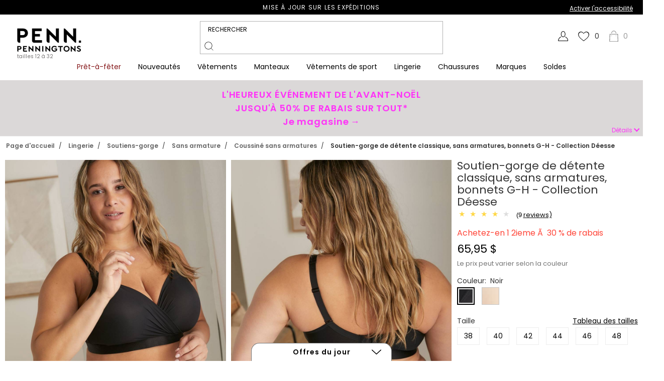

--- FILE ---
content_type: text/html;charset=UTF-8
request_url: https://www.penningtons.com/fr/soutien-gorge-de-detente-classique-sans-armatures-bonnets-g-h---collection-deesse/456569.html?dwvar_456569_color=Black&cgid=Lingerie-Bras-Padded-Wirefree-Bra
body_size: 66514
content:
<!doctype html>
<!--[if lt IE 7]> <html class="ie6 oldie" lang="fr" xmlns:og="http://ogp.me/ns#" xmlns:fb="http://www.facebook.com/2008/fbml"> <![endif]-->
<!--[if IE 7]> <html class="ie7 oldie" lang="fr" xmlns:og="http://ogp.me/ns#" xmlns:fb="http://www.facebook.com/2008/fbml"> <![endif]-->
<!--[if IE 8]> <html class="ie8 oldie" lang="fr" xmlns:og="http://ogp.me/ns#" xmlns:fb="http://www.facebook.com/2008/fbml"> <![endif]-->
<!--[if gt IE 8]><!--> <html lang="fr" xmlns:og="http://ogp.me/ns#" xmlns:fb="http://www.facebook.com/2008/fbml"> <!--<![endif]-->






























































	

























































































































<head>



<link rel="preconnect" href="//app.usercentrics.eu">
<link rel="preconnect" href="//api.usercentrics.eu">
<link rel="preload" href="//app.usercentrics.eu/browser-ui/latest/loader.js" as="script">
<script id="usercentrics-cmp" src="https://web.cmp.usercentrics.eu/ui/loader.js" data-settings-id="QUI4opG_XmTt87" async></script>







	
	
	
	<!-- Google Tag Manager -->
    
        <script type="text/javascript">
        // create dataLayer
        window.dataLayer = window.dataLayer || [];
        function gtag() {
            dataLayer.push(arguments);
        }

        // set ""granted" as default for both ad and analytics storage, as well as ad_user_data and ad_personalization,
        gtag("consent", "default", {
            ad_user_data: "granted",
            ad_personalization: "granted",
            ad_storage: "granted",
            analytics_storage: "granted",
            functionality_storage: "granted",
            personalization_storage: "granted",
            wait_for_update: 500 // milliseconds to wait for update
        });
        </script>

		<script type="text/javascript">
        // Google Tag Manager
        (function(w, d, s, l, i) {
            w[l] = w[l] || [];
            w[l].push({
                'gtm.start': new Date().getTime(),
                event: 'gtm.js'
            });
            var f = d.getElementsByTagName(s)[0],
                j = d.createElement(s),
                dl = l != 'dataLayer' ? '&l=' + l : '';
            j.async = true;
            j.src=
			'//www.googletagmanager.com/gtm.js?id='+i+dl;f.parentNode.insertBefore(j,f);
			})(window,document,'script','dataLayer','GTM-53Q8ZC');
        </script>
    
	<!-- End Google Tag Manager -->





<script>LUX=function(){function n(){return Date.now?Date.now():+new Date}var r,e=n(),t=window.performance||{},a=t.timing||{navigationStart:(null===(r=window.LUX)||void 0===r?void 0:r.ns)||e};function o(){return t.now?(r=t.now(),Math.floor(r)):n()-a.navigationStart;var r}(LUX=window.LUX||{}).ac=[],LUX.addData=function(n,r){return LUX.cmd(["addData",n,r])},LUX.cmd=function(n){return LUX.ac.push(n)},LUX.getDebug=function(){return[[e,0,[]]]},LUX.init=function(){return LUX.cmd(["init"])},LUX.mark=function(){for(var n=[],r=0;r<arguments.length;r++)n[r]=arguments[r];if(t.mark)return t.mark.apply(t,n);var e=n[0],a=n[1]||{};void 0===a.startTime&&(a.startTime=o());LUX.cmd(["mark",e,a])},LUX.markLoadTime=function(){return LUX.cmd(["markLoadTime",o()])},LUX.measure=function(){for(var n=[],r=0;r<arguments.length;r++)n[r]=arguments[r];if(t.measure)return t.measure.apply(t,n);var e,a=n[0],i=n[1],u=n[2];e="object"==typeof i?n[1]:{start:i,end:u};e.duration||e.end||(e.end=o());LUX.cmd(["measure",a,e])},LUX.send=function(){return LUX.cmd(["send"])},LUX.ns=e;var i=LUX;if(window.LUX_ae=[],window.addEventListener("error",(function(n){window.LUX_ae.push(n)})),window.LUX_al=[],"function"==typeof PerformanceObserver&&"function"==typeof PerformanceLongTaskTiming){var u=new PerformanceObserver((function(n){for(var r=n.getEntries(),e=0;e<r.length;e++)window.LUX_al.push(r[e])}));try{u.observe({type:"longtask"})}catch(n){}}return i}();
</script>
<script src="https://cdn.speedcurve.com/js/lux.js?id=4541792827" defer crossorigin="anonymous"></script>
<script>
    LUX = window.LUX || {};
    LUX.samplerate = 1; // Collect data for 1% of user sessions
</script>


<meta http-equiv="Content-Type" content="text/html; charset=UTF-8">


<meta http-equiv="X-UA-Compatible" content="IE=edge">

<meta name="viewport" content="width=device-width, minimum-scale=1.0, maximum-scale=1.0, user-scalable=0">































































	






























































































































    
    
    




    
    




    <title>Soutien-gorge de détente classique, sans armatures, bonnets G-H - Collection Déesse &#124; Penningtons</title>




<link href="/on/demandware.static/Sites-Penningtons_CA-Site/-/fr_CA/v1766035007180/lib/jquery/ui/jquery-ui.min.css" type="text/css" rel="stylesheet" />
<link href="/on/demandware.static/Sites-Penningtons_CA-Site/-/fr_CA/v1766035007180/lib/jquery/ui/jquery-ui.theme.min.css" type="text/css" rel="stylesheet" />


<link rel="apple-touch-icon" sizes="57x57" href="/on/demandware.static/Sites-Penningtons_CA-Site/-/default/dw61f4c1ef/images/icons/apple-touch-icon-57x57.png?v=2">
<link rel="apple-touch-icon" sizes="60x60" href="/on/demandware.static/Sites-Penningtons_CA-Site/-/default/dwe7340e84/images/icons/apple-touch-icon-60x60.png?v=2">
<link rel="apple-touch-icon" sizes="72x72" href="/on/demandware.static/Sites-Penningtons_CA-Site/-/default/dw10d96e6d/images/icons/apple-touch-icon-72x72.png?v=2">
<link rel="apple-touch-icon" sizes="76x76" href="/on/demandware.static/Sites-Penningtons_CA-Site/-/default/dwe9f9af33/images/icons/apple-touch-icon-76x76.png?v=2">
<link rel="apple-touch-icon" sizes="114x114" href="/on/demandware.static/Sites-Penningtons_CA-Site/-/default/dw2c263320/images/icons/apple-touch-icon-114x114.png?v=2">
<link rel="apple-touch-icon" sizes="120x120" href="/on/demandware.static/Sites-Penningtons_CA-Site/-/default/dwcea1f09b/images/icons/apple-touch-icon-120x120.png?v=2">
<link rel="apple-touch-icon" sizes="144x144" href="/on/demandware.static/Sites-Penningtons_CA-Site/-/default/dwb61d8b4b/images/icons/apple-touch-icon-144x144.png?v=2">
<link rel="apple-touch-icon" sizes="152x152" href="/on/demandware.static/Sites-Penningtons_CA-Site/-/default/dw8dc54fd0/images/icons/apple-touch-icon-152x152.png?v=2">
<link rel="apple-touch-icon" sizes="180x180" href="/on/demandware.static/Sites-Penningtons_CA-Site/-/default/dw27dfdc59/images/icons/apple-touch-icon-180x180.png?v=2">
<link rel="icon" type="image/png" href="/on/demandware.static/Sites-Penningtons_CA-Site/-/default/dw2f0add1a/images/icons/favicon-32x32.png?v=2" sizes="32x32">
<link rel="icon" type="image/png" href="/on/demandware.static/Sites-Penningtons_CA-Site/-/default/dw0ea28beb/images/icons/android-chrome-192x192.png?v=2" sizes="192x192">
<link rel="icon" type="image/png" href="/on/demandware.static/Sites-Penningtons_CA-Site/-/default/dw9e891d33/images/icons/favicon-96x96.png?v=2" sizes="96x96">
<link rel="icon" type="image/png" href="/on/demandware.static/Sites-Penningtons_CA-Site/-/default/dwb2922067/images/icons/favicon-16x16.png?v=2" sizes="16x16">
<link rel="manifest" href="/on/demandware.static/Sites-Penningtons_CA-Site/-/default/dw55c814bb/images/icons/manifest.json?v=2">
<link rel="shortcut icon" href="/on/demandware.static/Sites-Penningtons_CA-Site/-/default/dwcb87eee6/images/icons/favicon.ico?v=2">
<meta name="apple-mobile-web-app-title" content="Penningtons">
<meta name="application-name" content="Penningtons">
<meta name="msapplication-TileColor" content="#000000">
<meta name="msapplication-TileImage" content="/on/demandware.static/Sites-Penningtons_CA-Site/-/default/dwab4e46c7/images/icons/mstile-144x144.png?v=2">
<meta name="theme-color" content="#f5f5f5">






    
        <meta name="description" content="Magasinez en ligne pour Soutien-gorge de d&eacute;tente classique, sans armatures, bonnets G-H - Collection D&eacute;esse. Trouvez Soutiens-gorge, Lingerie et plus chez Penningtons"/>
    



<meta name="keywords" content="Soutien-gorge de d&eacute;tente classique, sans armatures, bonnets G-H - Collection D&eacute;esse"/>







    <link rel="canonical" href="https://www.penningtons.com/fr/soutien-gorge-de-detente-classique-sans-armatures-bonnets-g-h---collection-deesse/456569.html" />



    
        <link rel="alternate" hreflang="en-ca" href="https://www.penningtons.com/en/basic-wireless-lounge-bra-g-h-cups---deesse-collection/456569.html" />
    
        <link rel="alternate" hreflang="fr-ca" href="https://www.penningtons.com/fr/soutien-gorge-de-detente-classique-sans-armatures-bonnets-g-h---collection-deesse/456569.html" />
    




    <meta name="google-site-verification" content="D-q07MCuVIxUFkXmyMheknSfd6ru56LylrESQTX_5-o" />








<link rel="stylesheet" href="/on/demandware.static/Sites-Penningtons_CA-Site/-/fr_CA/v1766035007180/css/normalize.css" />

<!-- Creates problems in ie8 -->
<link rel="stylesheet" media="print" href="/on/demandware.static/Sites-Penningtons_CA-Site/-/fr_CA/v1766035007180/css/print.css" />
<style type="text/css">
/* RMXMOB2-1510 [ */ 
.hide_PE{
    visibility: hidden;
}
/* RMXMOB2-1510 ] */ 
</style>
<!--[if lte IE 10]>
<style type="text/css">
    /* Fix for flyout menus not usable with IE <= 10*/
    div.level-2 .menu-wrapper {
        top:0px !important;
    }
</style>
<![endif]-->
<!-- Fontello -->
<link href="/on/demandware.static/Sites-Penningtons_CA-Site/-/fr_CA/v1766035007180/lib/fontello/css/fontello-embedded.css" rel="stylesheet" />
<link href="/on/demandware.static/Sites-Penningtons_CA-Site/-/fr_CA/v1766035007180/lib/fontello/css/animation.css" rel="stylesheet" />






<link rel="stylesheet" href="/on/demandware.static/Sites-Penningtons_CA-Site/-/fr_CA/v1766035007180/lib/jquery/flexslider/flexslider.css" type="text/css">







<!--  UI -->


    
        
    


<!-- MMENU -->
<link rel="stylesheet" href="/on/demandware.static/Sites-Penningtons_CA-Site/-/fr_CA/v1766035007180/lib/jquery/mmenu/jquery.mmenu.all.css" />

<!-- NEW GRID CSS -->
<link rel="stylesheet" href="/on/demandware.static/Sites-Penningtons_CA-Site/-/fr_CA/v1766035007180/lib/reitmans-ff/style.min.css" />

<link rel="stylesheet" href="/on/demandware.static/Sites-Penningtons_CA-Site/-/fr_CA/v1766035007180/css/custom.css" />

    <link rel="stylesheet" href="/on/demandware.static/Sites-Penningtons_CA-Site/-/fr_CA/v1766035007180/css/custom-responsive.css" />






    <link rel="stylesheet"
        href="https://checkoutshopper-live-us.adyen.com/checkoutshopper/sdk/5.28.0/adyen.css"
        integrity="sha384-2MpA/pwUY9GwUN1/eXoQL3SDsNMBV47TIywN1r5tb8JB4Shi7y5dyRZ7AwDsCnP8"
        crossorigin="anonymous">





	 


	

<div class="html-slot-container headerContentSlot-CSS">



<link rel="stylesheet" href="https://www.penningtons.com/on/demandware.static/-/Sites/fr_CA/v1766035007180/Penningtons_CA/stylesheets/custom-daily.css" />
<link rel="stylesheet" href="https://www.penningtons.com/on/demandware.static/-/Sites/fr_CA/v1766035007180/Penningtons_CA/stylesheets/custom-daily-clean.css" />
<link href="https://fonts.googleapis.com/css?family=PT+Serif:400,700&display=swap" rel="stylesheet">
<style>

/* PDP REDESIGN*/

.body--pt_pdp .product-name.product-name-ps,
.quickview-redesign .product-name.product-name-ps{
	text-align: center;
}

.body--pt_pdp .product-set-item .pr-rating-stars,
.quickview-redesign .product-set-item .pr-rating-stars{
	margin-top: -16px;
}

.body--pt_pdp .pdp-main .pr-category-snippet__total,
.quickview-redesign .pr-category-snippet__total{
	font-size: 1.4rem;
}



.body--pt_pdp .pdp-main .product-set-details .pr-category-snippet{
    margin: auto;
}
.body--pt_pdp .pdp-main .pr-category-snippet__total:before,
.quickview-redesign .pr-category-snippet__total:before{
    font-family: 'Poppins', "Lato", Helvetica, Arial, sans-serif;
    font-size: 1.4rem;
	content: "(";
}

.body--pt_pdp .pdp-main .pr-category-snippet__total:lang(en)::after,
.quickview-redesign .pr-category-snippet__total:lang(en)::after{
    font-family: 'Poppins', "Lato", Helvetica, Arial, sans-serif;
    font-size: 1.4rem;
    content: ")";
}


.body--pt_pdp .pdp-main .pr-category-snippet__total:lang(fr)::after,
.quickview-redesign .pr-category-snippet__total:lang(fr)::after{
    font-family: 'Poppins', "Lato", Helvetica, Arial, sans-serif;
    font-size: 1.4rem;
    content: ")";
}

@media screen and (min-width: 768px) {
    .pdp-main .product-details-container .pr-snippet-review-count:lang(en):after,
    .pdp-main .product-details-container .pr-snippet-review-count:lang(fr):after{
        font-family: 'Poppins', "Lato", Helvetica, Arial, sans-serif;
    }

    .body--pt_pdp .pdp-main .product-set-details .pr-category-snippet{
        margin: auto 0;
    }

    .body--pt_pdp .pdp-main .pr-category-snippet__total:lang(en)::after{
        content: " reviews)";
    }
    .body--pt_pdp .pdp-main .pr-category-snippet__total:lang(fr)::after{
        content: " évaluations)";
    }
    .body--pt_pdp .product-set-item .store-list {
        float: right;
    }
}



.body--pt_pdp .pdp-main div[class^="pr-star-v4"] {
	--star-color: #ffd745;
	--star-background: #ddd;
	background-image: none !important;
	outline: none;
	border: none;
	box-shadow: none;
	margin-right: 0;
}

.body--pt_pdp .pdp-main div[class^="pr-star-v4"]::before {
	font-size: 18px;
	content: "\2605";
	-webkit-background-clip: text;
	-webkit-text-fill-color: transparent;
}

.quickview-redesign div[class^="pr-star-v4"]::before {
	-webkit-background-clip: text !important;
}

.body--pt_pdp .pdp-main .pr-star-v4-0-filled::before {
	background: linear-gradient(90deg, var(--star-color) 0, #ddd 0);
}

.body--pt_pdp .pdp-main .pr-star-v4-25-filled::before {
	letter-spacing: 3px;
	background: linear-gradient(90deg, var(--star-color) 30%, var(--star-background) 30%);
}

.body--pt_pdp .pdp-main .pr-star-v4-50-filled::before {
	background: linear-gradient(90deg, var(--star-color) 50%, var(--star-background) 50%);
}

.body--pt_pdp .pdp-main .pr-star-v4-75-filled::before {
	background: linear-gradient(90deg, var(--star-color) 75%, var(--star-background) 75%);
}

.body--pt_pdp .pdp-main .pr-star-v4-100-filled {
	margin-right: 0;
}

.body--pt_pdp .pdp-main .pr-star-v4-100-filled::before {
	background: linear-gradient(90deg, var(--star-color) 100%, var(--star-background) 100%);
}

.html-slot-container.style-advice-panel:nth-of-type(2){
       display: none; 
}


.fullwidth-header-bg {
  display: none;
}

.product-overlay .overlay-text{
     white-space:nowrap;
}

.croaddtocart-add-to-cart__wrapper #cro-add-to-cart.unavailable-selection{
    margin-top: 0;
}

.body--pt_pdp  .pdp-main .product-details-container .product-accordion .features-icon img{
      height: 53px !important;
}

//PDP REDESIGN
.body--pt_pdp .product-tile .product-swatches .swatch-list img{
     margin: 3px 2px 0;
}

.search-result-content ul.search-result-items .product-tile .product-swatches .swatch img{
    height: 27px;
    width: 27px;
     margin: 0 2px;
}
.product-tile .more-colors-link{
   margin-top: 2px;
   margin-left: 4px;
}


/* Newsletter signup ty page fix 
#footer-opt-in-options {
    max-width: 960px;
    margin: 0 auto;
} */
#footer-opt-in-options {
    max-width: 1440px;
    margin: 0 auto;
}
@media screen and (min-width: 768px) {
	#footer-opt-in-options .newslettersignup-slot{
		display: flex;
		justify-content: end;
	}
}
@media screen and (min-width: 1200px) {
	#footer-opt-in-options .newslettersignup-slot{
		width: 56.153%;
	}
	#footer-opt-in-options #newslettersignup{
		width: 41.153%;
	}
}

.store-stock {
    clear: both;
}

.search-result-content ul.search-result-items .product-tile .product-pricing {
    font-size: 14px;
    font-size: 1.4rem;}

.pt_storefront.main,
.mosaic-container {
    font-size: 10px;
}

.bigBeauty {
    margin-top: 1vw;
}

.guide-nav a {
    box-sizing: content-box;
}

.pt_loyalty .loyalty-content {
max-width: none;
}

.lpv.giftcards {
max-width: 960px;
margin-left: auto;
margin-right: auto;
}

.product-set .sharebuttons {
	float: left;
}

.product-set .add-sub-product {
	clear: both;
}

.pdp-main .product-set .product-name {
	float: none;
	width: auto;
}

.pdp-main .product-col-2 .product-number {
    display: none;
}

.pdp-main .product-set-item .block-add-to-cart .quantity button {
	background-color: #000;
	color: #fff;
}


@media screen and (max-width: 767px) {
    .cta2016 {
        font-size: 18px;
        line-height: 18px;
        padding: 10px 20px;
    }
}

</style>

<!-- Styles and hotfixes for new grid deployment -->
<style>

/* desktop Menu float none */
.menu-category li {float: none;}

/* overlay perfect-price */
.The-Edit-Perfect-Price-subcategory .overlay-perfect-price {display: none;}


/* the edit *holiday color */

a#category-Trends-link {
  color: #000;
}

/*Holiday Shop */

a#category-Holiday-Shop-link {
 color: #841618;
}

/* sale color*/

a#category-Promotions-Offers-link,
#navigation a.level-2.Promotions-40-Off,
#navigation a.level-2.Promotions-30-Off,
#navigation a.level-2.Promotions-20-Off,
#navigation a.level-2.Promotions-Sale,
#navigation a.level-2.Promotions-Bottoms,

/*a#category-Sale-link,*/
#navigation a.level-2.Clothing-Sale,
#navigation a.level-2.Lingerie-Sale,
#navigation a.level-2.Footwear-Sale,
#navigation a.level-2.Accessories-Sale,
#navigation a.level-2.Addition-Elle-Sale,
#navigation li.level-3.category-Sale-Special-Deals a.Sale-Special-Deals,
#navigation li.level-3.category-New-Arrivals-Featured-Valentine a.New-Arrivals-Featured-Valentine,
#navigation li.level-3.category-Trends-Valentines-Day a.Trends-Valentines-Day {
  color: #ff4538;
}
 
/* promo section color 
a.Apparel-Promo-Tops, a.Apparel-Special-Offer {color: #ff4538;}
*/
/* HOT fixe */
.pi-recommendations{
 overflow:hidden;
}

/*PERFECT PRICE PINK
.level-2 .menu-wrapper .category-The-Edit-Perfect-Price a, 
.level-2.category-Sale-Promo-Silver-Jeans a, 
.level-2.category-Sale-Promo-Swimwear a, 
.level-2.category-Sale-Promo-Footwear a, 
.level-2.category-Sale-Promo-Dresses a, 
.level-2.category-Sale-Promo-Bottoms a, 
.level-2.category-Sale-Promo-Bras a,
.level-2.category-Apparel-Promo-Bottoms a, 
.level-2.category-Sale-Promo-Accessories a, 
.level-2.category-Sale-Promo-Sleepwear a, 
.level-2.category-Sale-Promo-Apparel a,
.level-2.category-Sale-Promo-Outerwear a, 
.level-2.category-Lingerie-Special-Offer a
{
   color: #ff4538;
 }

*/





.level-2.category-New-Arrivals-Clothing,
.level-2.category-New-Arrivals-Featured,
.level-2.category-Footwear-Shoe-Care,
.level-2.category-Sale-Shop-By-Size,
.level-2.category-Addition-Elle-Clothing,
.level-2.category-Addition-Elle-Featured,
.level-2.category-Lingerie-Bras,
.level-2.category-Sale-Clothing,
.level-2.category-Brands-Lingerie
{
     flex: 1 1 100%;
}


.level-2.category-Clothing-Other-Sizes{
flex: 1 1 41%;
}

/* .level-2.category-Brands-Clothing{
columns: 2;
width: 50% !important;
}
*/

@media only screen and (min-width: 1350px) {
	.level-2.category-Clothing-Brands a{
		margin-top: 30px !important;
	}
}


@media only screen and (min-width: 1025px) and (max-width: 1244px) {
.level-1.category-Promotions-Offers li.level-2{
    width: max-content !important;
}
}

@media only screen and (min-width: 1200px) and (max-width: 1402px) {
.level-2.category-Clothing-Other-Sizes:lang(fr){
    flex: 1 1 auto !important;
}
}



@media only screen and (min-width: 960px) and (max-width: 1024px) {
.level-2.category-Brands-Shoes{
    flex: 1 1 100%;
}
}

@media only screen and (min-width: 1050px) and (max-width: 1199px) {
.level-2.category-Brands-Shoes{
    flex: 1 1 100%;
}
}


@media only screen and (min-width: 960px) and (max-width: 1024px) {
.level-2.category-Accessories-Hosiery-Socks{
    flex: 1 1 40%;
}
}

@media only screen and (min-width: 1070px) and (max-width: 1199px) {
.level-2.category-Accessories-Hosiery-Socks{
    flex: 1 1 40%;
}
}


@media only screen and (min-width: 1200px) and (max-width: 1380px) {
    .level-2.category-Lingerie-Offers,
    .level-2.category-Lingerie-Sale{
        margin-left: -30px !important;
    }
}


/* navigation width fix */

#navigation {
    max-width: 100%;}

.level-1.category-Brands .menu-wrapper ul.level-2 li.level-2{
    width: 16%;
    padding-left: 0;
}

.level-1.category-Brands .menu-wrapper ul.level-2 li.level-2 a.level-2{
    grid-template-columns: none !important;
}

body{
   overflow-x: hidden !important;
}



/* pdp icons */

.body--pt_pdp  .pdp-main .product-details-container .product-accordion .features-icon img{
      height: 53px !important;
}



.cart-wrapper .mobile-cart-header{
    display:none;
}



 .add-to-cart__confirmation.ui-dialog-content .grid-tile .product-image .thumb-link{
   padding-top: 0 !important;
}
.add-to-cart__confirmation.ui-dialog-content .grid-tile .product-image .thumb-link > img{
     position: relative !important;
}






/*Recommendations Callout*/
.recommendation-callout h2{
    font-weight: 500 !important;
    font-size: 1.6rem !important;
    letter-spacing: normal !important;
}

@media screen and (min-width: 768px) {
    .recommendation-callout h2{
        font-size: 2.2rem !important;
    }
}

@media screen and (min-width: 768px) {
    .recommendation-callout h2{
        font-size: 1.3rem !important;
    }
}

@media screen and (min-width: 960px) {
    .recommendation-callout h2{
        font-size: 1.6rem !important;
    }
}

@media screen and (min-width: 1200px) {
    .recommendation-callout h2{
        font-size: 1.9rem !important;
    }
}

@media screen and (min-width: 1440px) {
    .recommendation-callout h2{
        font-size: 2.2rem !important;
    }
}
@media screen and (min-width: 1824px) {
    .recommendation-callout h2{
        font-size: 2.4rem !important;
    }
}

#navigation .global-navigation .penn-ddm-right__link-ctn a{
    display: -webkit-inline-box !important;
}



@media (min-width: 1200px) {
    .refinement-header-container{
        top: 130px !important;
    }
}


*/ holiday nav */
.level-1.category-Holiday-Shop {
    @media (min-width: 960px) {
        .menu-wrapper {
            ul.level-2 {
                display: grid;
                grid-template-columns: 33% 33% 33%;
                grid-template-rows: 10% 10% 10% 10% 10% 10% 10% 10% 10% 10%;
            }
        }
    }

    .level-2.category-Holiday-Shop-Party,
    .level-2.category-Holiday-Shop-Sleepwear,
    .level-2.category-Holiday-Shop-Winter{
        grid-column-start: 2;
    }
    .level-2.category-Promotions-Black-Friday-Deals {
        grid-column-start: 3;
        grid-row-start: 1;
    }
}

#style-advisor-booking{
   display:none;
}


.cart-actions .paypalOr {display: none}

</style>


</div>
 
	






    <script src="https://ui.powerreviews.com/stable/4.1/ui.js" async></script>


<!-- jQuery -->
<script src="/on/demandware.static/Sites-Penningtons_CA-Site/-/fr_CA/v1766035007180/lib/jquery/jquery-3.5.1.min.js" type="text/javascript"></script>
<script src="/on/demandware.static/Sites-Penningtons_CA-Site/-/fr_CA/v1766035007180/lib/jquery/shims/jquery.browser.js" type="text/javascript"></script>
<script src="/on/demandware.static/Sites-Penningtons_CA-Site/-/fr_CA/v1766035007180/lib/jquery/jquery-easing-1.4.1.js" type="text/javascript"></script>

<script>var app={};</script>



<!-- Modernizr will implement all the missing functionality for IE8 -->
<script src="/on/demandware.static/Sites-Penningtons_CA-Site/-/fr_CA/v1766035007180/lib/modernizr/modernizr.js"></script>
<script src="/on/demandware.static/Sites-Penningtons_CA-Site/-/fr_CA/v1766035007180/js/responsive.js"></script>


<script src="/on/demandware.static/Sites-Penningtons_CA-Site/-/fr_CA/v1766035007180/lib/jquery/flexslider/jquery.flexslider-min.js" type="text/javascript"></script>
<script src="/on/demandware.static/Sites-Penningtons_CA-Site/-/fr_CA/v1766035007180/lib/jquery/ui/jquery-ui-1.12.1.min.js" type="text/javascript"></script>
<script src="/on/demandware.static/Sites-Penningtons_CA-Site/-/fr_CA/v1766035007180/lib/jquery/owlcarousel/owl.carousel.min.js" type="text/javascript"></script>


<script nomodule src="/on/demandware.static/Sites-Penningtons_CA-Site/-/fr_CA/v1766035007180/lib/polyfill/polyfill.min.js"></script>

<!-- NEW JQUERY FUNCTIONS -->
<script src="/on/demandware.static/Sites-Penningtons_CA-Site/-/fr_CA/v1766035007180/lib/reitmans-ff/js/script.js" type="text/javascript"></script>


<script>
document.createElement( "picture" );
</script>
<script src="/on/demandware.static/Sites-Penningtons_CA-Site/-/fr_CA/v1766035007180/lib/polyfill/picturefill.min.js" async></script>



    


	<script src="https://www.googleoptimize.com/optimize.js?id=OPT-PWNP3G2"></script>





<script>
function createCookie(name,value,days) {
    if (days) {
        var date = new Date();
        date.setTime(date.getTime()+(days*24*60*60*1000));
        var expires = "; expires="+date.toGMTString();
    }
    else var expires = "";
    document.cookie = name+"="+""+expires+"; path=/";
    document.cookie = name+"="+value+expires+"; path=/";
}
function readCookie(name) {
    var nameEQ = name + "=";
    var ca = document.cookie.split(';');
    for(var i=0;i < ca.length;i++) {
        var c = ca[i];
        while (c.charAt(0)==' ') c = c.substring(1,c.length);
        if (c.indexOf(nameEQ) == 0) return c.substring(nameEQ.length,c.length);
    }
    return null;
}

function deleteCookie(name) {
    var date = new Date();
    date.setDate(date.getDate() -1);
    document.cookie = name+"=; expires="+date.toGMTString()+"; path=/";
}
</script>



	 


	



<script>
    //init carousel
    var jq1124 = {}
    jq1124.query = jQuery

    function quickvView() {
        var mobile_max_width = 768
        $('.shop-product-set').click(function() {
            var productsetTitle = $(this).attr('title')
            var productsetURL = $(this).attr('href')
            var browser_width = $(window).width()
            /* Condition pour voir le quickview */
            if (browser_width > mobile_max_width) {
                app.quickView.show({url: productsetURL, source: 'quickview'})
                return false
            }
        })
    }

    function lightAccordion() {
        // $('.toggle_content').addClass('close');
        $('.item-list')
            .find('.acc-list')
            .click(function(e) {
                e.preventDefault()
                $(this)
                    .find('.toggle_content')
                    .slideToggle('fast')
                    .toggleClass('active')
                $('.toggle_content')
                    .not($(this).find('.active'))
                    .slideUp('fast')
                    .removeClass('active')
            })
    }

    function getValue(key) {
        var query = window.location.search.substr(1).split('&')
        for (var i = 0; i < query.length; i++) {
            var param = query[i].split('=')
            if (param.length != 2) {
                continue
            }
            if (param[0] == key) {
                return param[1]
            }
        }
    }
    $(document).ready(function() {
        quickvView()
        lightAccordion()
    })

    //bottom seo
    function openCloseSeo() {
        jQuery('.bottom-seo-toggle').click(function() {
            jQuery(this)
                .closest('.bottom-seo')
                .toggleClass('opened')
        })
    }

    $(document).ready(function() {
        openCloseSeo()
    })


$( document ).ready(function() {
    var previousTarget=null;

    $("a.level-1").click(function() {
        if(navigator.maxTouchPoints === 5) { 
            if(this===previousTarget) {
                return;
            }

            $('div.level-2', this).css("visibility", "visible")
            previousTarget=this;
            return false;
        }
    });
});

</script>

<!-- FRONT-END INTEGRATORS SCRIPTS -->
<!-- IF ANY QUESTIONS ASK PATTY OR VINCENT -->
<script type="text/javascript">
	// CONVERT STRING TO SEGMENTED NUMBERS FOR TIMER 
	function getEndTime(endtime) {
		let t, seconds, minutes, hours, days;
		t = Date.parse(endtime) - (new Date()).getTime();
		seconds = Math.floor((t / 1000) % 60);
		minutes = Math.floor((t / 1000 / 60) % 60);
		hours = Math.floor((t / (1000 * 60 * 60)) % 24);
		days = Math.floor(t / (1000 * 60 * 60 * 24));
		return {
			t: t,
			seconds: seconds,
			minutes: minutes,
			hours: hours,
			days: days
		};
	}
	// INITIATE INTERVAL AND PUSH HTML FOR TIMER 
	function createTimer(id, endtime) {
		let clock, timeinterval, currentLang, langLetter, end, remain, days, hours, minutes, seconds;
		currentLang = document.documentElement.lang;
		if(currentLang == "en"){
			langLetter = "d"
		}else{
			langLetter = "j"
		}
		clock = document.getElementById(id);
		if ( clock != null){
			timeinterval = setInterval(function () {
				end = getEndTime(endtime);
				remain = end.t;
				days = ("0" + end.days).slice(-2);
				hours = ("0" + end.hours).slice(-2);
				minutes = ("0" + end.minutes).slice(-2);
				seconds = ("0" + end.seconds).slice(-2);
				if (days == 0) {
					clock.innerHTML = '<span class="time-wrappers">' +
						hours + 'h</span>&nbsp;<span class="time-wrappers">' +
						minutes + 'm</span>&nbsp;<span class="time-wrappers">' +
						seconds + 's</span>&nbsp;';
				} else {
					clock.innerHTML = '<span class="time-wrappers">' +
						days + langLetter +'</span>&nbsp;<span class="time-wrappers">' +
						hours + 'h</span>&nbsp;<span class="time-wrappers">' +
						minutes + 'm</span>&nbsp;<span class="time-wrappers">' +
						seconds + 's</span>&nbsp;';
				}
				if (remain <= 1000) {
					clearInterval(timeinterval);
				}
			}, 1000);
		}
	}
	// CAROUSEL FOR STRUCTURE BY FRONT END
	function frontEndCarousel(btn, target, slideByDt = 1, slideByMb = slideByDt){
		let slideTo, targetItemsWidth, targetSlider, gapValue, prevValue, nextValue, carousel, targetPrev, targetNext, slideBy;
		carousel = "#" + target;
		if (document.querySelector(carousel) != null){
			btn.disabled = true;
			setTimeout(() => {
				btn.disabled = false;
			}, 500);
			// VAR
			targetItemsWidth = document.querySelectorAll(carousel + " .st-carousel__item")[0].clientWidth;
			targetSlider = document.querySelector(carousel + " .st-carousel__slider");
			gapValue = Number(window.getComputedStyle(targetSlider).getPropertyValue("column-gap").slice(0, -2));
			targetPrev = document.querySelector(carousel + " button[data-toggle='prev']")
			targetNext = document.querySelector(carousel + " button[data-toggle='next']")
			if( window.innerWidth < 768) {
				slideBy = slideByMb;
			}else{
				slideBy = slideByDt;
			}
			// DIRECTION
			if (btn.getAttribute("data-toggle") == 'next'){
				slideTo = 1;
				targetPrev.style.display='inherit';
			}else if (btn.getAttribute("data-toggle") == 'prev'){
				slideTo = -1;
				targetNext.style.display='inherit';
			}
			// VAR
			prevValue = targetSlider.scrollLeft + ((targetItemsWidth + gapValue) * slideBy * slideTo);
			nextValue = targetSlider.scrollWidth - prevValue;
			// DETECT START OR END
			if (nextValue <= targetSlider.clientWidth + (targetItemsWidth / 2)){
				targetNext.style.display='none';
			}else if(prevValue <= 10){
				targetPrev.style.display='none';
			}
			// ACTION TO SLIDE
			targetSlider.scrollBy({ left: (targetItemsWidth + gapValue) * slideBy * slideTo, behavior: 'smooth'});
		}else{
			console.log("Carousel not found");
		}
	}
</script>
<!-- FRONT-END INTEGRATORS SCRIPTS END -->


 
	



<script type="text/javascript">//<!--
/* <![CDATA[ (head-active_data.js) */
var dw = (window.dw || {});
dw.ac = {
    _analytics: null,
    _events: [],
    _category: "",
    _searchData: "",
    _anact: "",
    _anact_nohit_tag: "",
    _analytics_enabled: "true",
    _timeZone: "US/Eastern",
    _capture: function(configs) {
        if (Object.prototype.toString.call(configs) === "[object Array]") {
            configs.forEach(captureObject);
            return;
        }
        dw.ac._events.push(configs);
    },
	capture: function() { 
		dw.ac._capture(arguments);
		// send to CQ as well:
		if (window.CQuotient) {
			window.CQuotient.trackEventsFromAC(arguments);
		}
	},
    EV_PRD_SEARCHHIT: "searchhit",
    EV_PRD_DETAIL: "detail",
    EV_PRD_RECOMMENDATION: "recommendation",
    EV_PRD_SETPRODUCT: "setproduct",
    applyContext: function(context) {
        if (typeof context === "object" && context.hasOwnProperty("category")) {
        	dw.ac._category = context.category;
        }
        if (typeof context === "object" && context.hasOwnProperty("searchData")) {
        	dw.ac._searchData = context.searchData;
        }
    },
    setDWAnalytics: function(analytics) {
        dw.ac._analytics = analytics;
    },
    eventsIsEmpty: function() {
        return 0 == dw.ac._events.length;
    }
};
/* ]]> */
// -->
</script>
<script type="text/javascript">//<!--
/* <![CDATA[ (head-cquotient.js) */
var CQuotient = window.CQuotient = {};
CQuotient.clientId = 'aaep-Penningtons_CA';
CQuotient.realm = 'BBNQ';
CQuotient.siteId = 'Penningtons_CA';
CQuotient.instanceType = 'prd';
CQuotient.locale = 'fr_CA';
CQuotient.fbPixelId = '__UNKNOWN__';
CQuotient.activities = [];
CQuotient.cqcid='';
CQuotient.cquid='';
CQuotient.cqeid='';
CQuotient.cqlid='';
CQuotient.apiHost='api.cquotient.com';
/* Turn this on to test against Staging Einstein */
/* CQuotient.useTest= true; */
CQuotient.useTest = ('true' === 'false');
CQuotient.initFromCookies = function () {
	var ca = document.cookie.split(';');
	for(var i=0;i < ca.length;i++) {
	  var c = ca[i];
	  while (c.charAt(0)==' ') c = c.substring(1,c.length);
	  if (c.indexOf('cqcid=') == 0) {
		CQuotient.cqcid=c.substring('cqcid='.length,c.length);
	  } else if (c.indexOf('cquid=') == 0) {
		  var value = c.substring('cquid='.length,c.length);
		  if (value) {
		  	var split_value = value.split("|", 3);
		  	if (split_value.length > 0) {
			  CQuotient.cquid=split_value[0];
		  	}
		  	if (split_value.length > 1) {
			  CQuotient.cqeid=split_value[1];
		  	}
		  	if (split_value.length > 2) {
			  CQuotient.cqlid=split_value[2];
		  	}
		  }
	  }
	}
}
CQuotient.getCQCookieId = function () {
	if(window.CQuotient.cqcid == '')
		window.CQuotient.initFromCookies();
	return window.CQuotient.cqcid;
};
CQuotient.getCQUserId = function () {
	if(window.CQuotient.cquid == '')
		window.CQuotient.initFromCookies();
	return window.CQuotient.cquid;
};
CQuotient.getCQHashedEmail = function () {
	if(window.CQuotient.cqeid == '')
		window.CQuotient.initFromCookies();
	return window.CQuotient.cqeid;
};
CQuotient.getCQHashedLogin = function () {
	if(window.CQuotient.cqlid == '')
		window.CQuotient.initFromCookies();
	return window.CQuotient.cqlid;
};
CQuotient.trackEventsFromAC = function (/* Object or Array */ events) {
try {
	if (Object.prototype.toString.call(events) === "[object Array]") {
		events.forEach(_trackASingleCQEvent);
	} else {
		CQuotient._trackASingleCQEvent(events);
	}
} catch(err) {}
};
CQuotient._trackASingleCQEvent = function ( /* Object */ event) {
	if (event && event.id) {
		if (event.type === dw.ac.EV_PRD_DETAIL) {
			CQuotient.trackViewProduct( {id:'', alt_id: event.id, type: 'raw_sku'} );
		} // not handling the other dw.ac.* events currently
	}
};
CQuotient.trackViewProduct = function(/* Object */ cqParamData){
	var cq_params = {};
	cq_params.cookieId = CQuotient.getCQCookieId();
	cq_params.userId = CQuotient.getCQUserId();
	cq_params.emailId = CQuotient.getCQHashedEmail();
	cq_params.loginId = CQuotient.getCQHashedLogin();
	cq_params.product = cqParamData.product;
	cq_params.realm = cqParamData.realm;
	cq_params.siteId = cqParamData.siteId;
	cq_params.instanceType = cqParamData.instanceType;
	cq_params.locale = CQuotient.locale;
	
	if(CQuotient.sendActivity) {
		CQuotient.sendActivity(CQuotient.clientId, 'viewProduct', cq_params);
	} else {
		CQuotient.activities.push({activityType: 'viewProduct', parameters: cq_params});
	}
};
/* ]]> */
// -->
</script>















<!--


	
	
	
-->



<meta property="og:title" content="Soutien-gorge de détente classique, sans armatures, bonnets G-H - Collection Déesse &#124; Penningtons" />
<meta property="og:type" content="website" /> 
<meta property="og:url" content="https://www.penningtons.com/fr/soutien-gorge-de-detente-classique-sans-armatures-bonnets-g-h---collection-deesse/456569.html" />

	<meta property="og:description" content="D&eacute;tendez-vous dans le confort et le style avec ce soutien-gorge taille plus rembourr&eacute;, sans armatures. Que ce soit pour les s&eacute;ances de repos ou les sorties d&eacute;contract&eacute;es, ce soutien-gorge crois&eacute; est l&eacute;ger, doux sur la peau et offre un bon maintien.&lt;br /&gt;&lt;br /&gt;Caract&eacute;ristiques&lt;br /&gt;- Sans armatures&lt;br /&gt;- Finition en microfibre douce&lt;br /&gt;- Soutien-gorge crois&eacute;&lt;br /&gt;- Bonnets rembourr&eacute;s&lt;br /&gt;- Large bande de taille &eacute;lastique expos&eacute;e&lt;br /&gt;- Doubl&eacute; de maille aux ailes&lt;br /&gt;- Bonnets G-H&lt;br /&gt;&lt;br /&gt;&Agrave; propos de D&eacute;esse&lt;br /&gt;Inspir&eacute;e par la sensualit&eacute; de la lingerie fran&ccedil;aise, la collection D&eacute;esse comprend fabrication exceptionnelle, ajustement parfait, et d&eacute;tails exquis." />

<meta property="og:image" content="https://www.penningtons.com/on/demandware.static/-/Sites-Penningtons-master-catalog/default/dw46cedaba/images/xlarge/penningtons_456569_1_0.jpg" />
<meta property="og:locale" content="fr_CA" />
<meta property="og:site_name" content="" />

<meta property="fb:app_id" content="null" />
<meta property="fb:admins" content="253400027" />











<script>
(function(app){
	app.gtm = app.gtm || {};
	app.gtm.resources = {"isRecommendation":false,"currencyCode":"CAD","isProductset":false,"page":{"pageType":"","coStep":"","checkoutStep":""},"ecommerce":{"list":"padded wireless","list_id":"lingerie-bras-padded-wirefree-bra"},"vpv":{"additionalClass":"","targetPipeline":"","isRegistration":false,"emailSubscribed":null,"hybaEmailSubscribed":null,"hybaEmailSubscribedFooter":false},"url":{"productData":"/on/demandware.store/Sites-Penningtons_CA-Site/fr_CA/GTM-GetProductData"},"click":{"locale":"English","categoryType":"","addedCouponID":""}};
}(window.app = window.app || {}));
</script>

<script src="/on/demandware.static/Sites-Penningtons_CA-Site/-/fr_CA/v1766035007180/js/gtm_init.js"></script>









	
		
		<div class="content-asset cx-website-feedback"><!-- dwMarker="content" dwContentUUID="20d40d76bf75144115a2e4f652" -->
			
			<!--BEGIN QUALTRICS WEBSITE FEEDBACK SNIPPET-->
<script type='text/javascript'>
(function(){var g=function(e,h,f,g){
this.get=function(a){for(var a=a+"=",c=document.cookie.split(";"),b=0,e=c.length;b<e;b++){for(var d=c[b];" "==d.charAt(0);)d=d.substring(1,d.length);if(0==d.indexOf(a))return d.substring(a.length,d.length)}return null};
this.set=function(a,c){var b="",b=new Date;b.setTime(b.getTime()+6048E5);b="; expires="+b.toGMTString();document.cookie=a+"="+c+b+"; path=/; "};
this.check=function(){var a=this.get(f);if(a)a=a.split(":");else if(100!=e)"v"==h&&(e=Math.random()>=e/100?0:100),a=[h,e,0],this.set(f,a.join(":"));else return!0;var c=a[1];if(100==c)return!0;switch(a[0]){case "v":return!1;case "r":return c=a[2]%Math.floor(100/c),a[2]++,this.set(f,a.join(":")),!c}return!0};
this.go=function(){if(this.check()){var a=document.createElement("script");a.type="text/javascript";a.src=g;document.body&&document.body.appendChild(a)}};
this.start=function(){var t=this;"complete"!==document.readyState?window.addEventListener?window.addEventListener("load",function(){t.go()},!1):window.attachEvent&&window.attachEvent("onload",function(){t.go()}):t.go()};};
try{(new g(100,"r","QSI_S_ZN_bxsv1nCEJGg3Deu","https://znbxsv1ncejgg3deu-reitmans.siteintercept.qualtrics.com/SIE/?Q_ZID=ZN_bxsv1nCEJGg3Deu")).start()}catch(i){}})();
</script><div id='ZN_bxsv1nCEJGg3Deu'><!--DO NOT REMOVE-CONTENTS PLACED HERE--></div>
<!--END WEBSITE FEEDBACK SNIPPET-->
		</div> <!-- End content-asset -->
	






<script type="text/plain" data-usercentrics="Salesforce Marketing Cloud" src="//cdn.evgnet.com/beacon/reitmansca/penningtonsv3/scripts/evergage.min.js"></script>











	
		
		<div class="content-asset usablenet-accessibility"><!-- dwMarker="content" dwContentUUID="f168d41284169e26944a986df1" -->
			
			<script src="https://a40.usablenet.com/pt/c/reitmans/start?lang=fr" type="text/javascript" async></script>
		</div> <!-- End content-asset -->
	







<script type="text/plain" data-usercentrics="Wyng" async src="https://dnsl4xr6unrmf.cloudfront.net/js/campaign.js"></script>

</head>

<body class=" body--pt_pdp">





	
	
	
	
	<!-- Google Tag Manager (noscript) -->
	<noscript><iframe id="googleGTMID" src="//www.googletagmanager.com/ns.html?id=GTM-53Q8ZC"
	height="0" width="0" style="display:none;visibility:hidden"></iframe></noscript>
	<!-- End Google Tag Manager (noscript) -->	



	 

	

<script type="text/javascript">
adroll_external_data = {"product_id": "456569_fr"};
</script>




<div class="browser-cookies-disabled cookies-error"></div>
<div id="browser-check" class="tablet">
	<noscript>
		<div class="browser-compatibility-alert">
			<p class="browser-error">La fonctionnalit&eacute; Javascript de votre navigateur est d&eacute;sactiv&eacute;e. Veuillez l'activer afin de profiter de toutes les possibilit&eacute;s de ce site.</p>		
		</div>
	</noscript> 
	<button class="close-error-button cookies-error">&times;</button>
</div>

	<div class="section pt_product-details header">
		<div class="wrapper container_24">
			






























































	





























































































































<div id="header" class="paypal-enabled" role="banner">
   
    







	
		
		<div class="content-asset usablenet-accessibility-asset"><!-- dwMarker="content" dwContentUUID="9042c18c51675aeac32c151437" -->
			
			<style type="text/css">

  #usablenetAction:focus{
          border: 2px solid  #3b82f6;
     }

.usablenet-action {
    font-size:12px;
    display: none;
    position: absolute;
    top: 0;
    right: 0px;
    padding: 10px;
    color: white;
    z-index: 200;
    width: 100%;
    text-decoration: underline;
}
.usablenet-action:active,
.usablenet-action:hover,
.usablenet-action:focus,
.usablenet-action:visited {
    color: white;
}

/* Mobile link */
.mm-navbar .usablenet-action {
    display: initial;
    text-decoration: underline;
}
.bypass-block-link {
    display: none;
}
.bypass-block-link:active,
.bypass-block-link:focus {
    color: white;
    position: absolute;
    width: auto;
    height: auto;
    top: 0;
    left: 0;
    padding: 10px;
    z-index: 1000;
}
.bypass-block-link-mobile {
    display: initial;
    position: absolute;
    left: -10000px;
    top: auto;
    width: 1px;
    height: 1px;
    overflow: hidden;

}
.bypass-block-link-mobile:active,
.bypass-block-link-mobile:focus {
    display: block;
    background-color: black;
    color: white;
    position: static;
    top: 0;
    left: 0;
    width: auto;
    height: auto;
    padding: 10px;
    z-index: 1000;
    text-align: center;
}

@media only screen and (min-width: 960px) {

    .usablenet-action {
        display: initial;
        width: auto;
        padding-right: 2rem;
    }

    .bypass-block-link {
        display: initial;
        position: absolute;
        left: -10000px;
        top: auto;
        width: 1px;
        height: 1px;
        overflow: hidden;
    }

    .bypass-block-link-mobile {
        display: none;
    }

}

.header-top {
    position: relative;
}

.header-top-close {
    display: none;
}
</style>

<script type="text/javascript">
    function pushAccessibilityEvent(category, action, label) {
        dataLayer.push({
            'event':			'Accessibility usage',
            'eventCategory':	category,
            'eventAction':		action,
            'eventLabel':		label
        });
    }
    
    $(document).ready(function() {
        // Using the parent 'body' to add handlers to elements dynamically added after this code runs
        $("body").on("click", ".UsableNetAssistive.usablenet-action", function() {
            pushAccessibilityEvent('Accessibility usage', 'Click on Enable Accessibility', '');
        });
        $("body").on("mousedown", ".UsableNetAssistive.usablenet-action.disableUsableNetAssistive", function() {
            pushAccessibilityEvent('Accessibility usage', 'Click on Disable Accessibility', '');
        });
    });
</script>

<a href="#mobile-navigation" class="bypass-block-link-mobile">Aller au menu pour activer l'accessibilité</a>

<a id="usablenetAction" href="#" class="UsableNetAssistive usablenet-action"  onclick="enableUsableNetAssistive()" tabindex="0">Activer l'accessibilité</a>



<script type="text/javascript">
  (function() {
    // Helper function to check if viewport width is < 768px
    function isMobile() {
      return window.innerWidth < 768;
    }

    // Create a MutationObserver to watch for changes in the DOM
    const observer = new MutationObserver(function(mutations, obs) {
      // Check if the banner now exists
      if (document.getElementById('usercentrics-cmp-ui')) {
        console.log("UC Banner content was just inserted!");
        // Stop observing once we've found it
        obs.disconnect();

        // When the page fully loads, focus the appropriate element
        window.addEventListener('load', function() {
          let elementToFocus;
          if (isMobile()) {
            elementToFocus = document.querySelector('#hamburger > button');
          } else {
            elementToFocus = document.getElementById('usablenetAction');
          }

          if (elementToFocus) {
            elementToFocus.focus();

             setTimeout(function() {
              elementToFocus.focus();
              console.log("Element focused after 3 seconds.");
            }, 3000);

          }
        });
      } else {
        console.log("UC Banner content was NOT inserted!");
      }
    });

    // Start observing the entire document for added/removed nodes
    observer.observe(document.body, {
      childList: true,
      subtree: true
    });
  })();
</script>
		</div> <!-- End content-asset -->
	




 
 	<div class="header-top-container">
		
       
		
	</div>
	<div class="header-top">   
		
	 


	

<div class="html-slot-container header-top">



<script type="text/javascript">
	$(document).ready(function() {
		$.cookie('header_top_display', 'yes', { path: '/' });
		$(".header-top").removeClass("closed");
		$(".header-top-content").removeClass("closed");
	});
	$(document).ready(function() {
		$("#show-compability-details").click(function(){
			$(".compability-details").toggle();
		});
	});
</script>
<style type="text/css">
	.header-top{
		opacity: 0;
	}
	.header-top {
		background: #000;
		color: #fff;
	}
	.header-top-content .shipping-message{
		font-weight: 400;
		text-transform: initial;
	}
	
        .header-top-content a {
            display: inline;
            text-transform: uppercase;
            font: normal normal 12px/18px 'Poppins';
            letter-spacing: 1.2px;
        }

	h2.legal-heading {
		font-size: 1.2rem;
		font-weight: 800;
		text-transform: uppercase;
	}
	@media screen and (max-width: 479px) {
		.header-top-content a {
			font-size: 1.06rem;
			letter-spacing: -0.5px;
		}
	}
	@media screen and (min-width: 480px) and (max-width: 767px) {
		.header-top-content a {
			font-size: 1.2rem;
		}
	}
	@media screen and (min-width: 768px) and (max-width: 959px) {
		.header-top-content a {
			font-size: 1.3rem;
		}
	}
	@media screen and (-ms-high-contrast: active), (-ms-high-contrast: none) {  
		.internet-explorer-support{
			display: block !important;
		}
	}
	.confirmation__cart-details .delivery-icon img{
		display: none !important;
	}

</style>
<div class="internet-explorer-support" style="width: 100%;border: 1px solid #9e0f0f;background-color: #faeded;color: #9e0f0f;margin: 0;text-align: center;display:none;">
	<div style="display: flex;text-align: center;width: 60%;margin: 0 auto;">
		<p class="compability-info" style="font-weight:bold;margin:0.75em auto;">Il se peut que vous rencontriez des problèmes sur notre site Web lorsque vous utilisez Internet Explorer.</p>
		<button id="show-compability-details" style="background-color: transparent;text-decoration: underline;padding:0;color: #9e0f0f;margin:0.75em 0 0.75em 1vw;height: max-content;">
			Plus de détails
		</button>
	</div>
	<p class="compability-details" style="font-weight:normal;display:none;color: #9e0f0f;margin:0.75em auto;">Il est recommandé d'utiliser un autre navigateur tel que Chrome, Firefox ou Safari.  Nous vous prions de nous excuser pour ce désagrément.  Merci de faire vos achats chez nous.</p>
</div>	
<div class="header-top-content">
	<button class="header-top-close">
		<svg xmlns="http://www.w3.org/2000/svg" viewBox="0 0 40 40"><path d="M40 3.8L36.2 0 20.1 16.1 3.8 0 0 3.8l16.1 16.3L0 36.2 3.8 40l16.3-16.1L36.2 40l3.8-3.8-16.1-16.1z"/></svg>
	</button>
	<ul class="slides">
		<li class="slide1">
			<div class="shipping-message fluid_grid" style="text-transform: uppercase;">
				<a href="#header-top-message-disclaimer" class="inline-disclaimer-toggle" title="LIVRAISON STANDARD GRATUITE sur les commandes de plus de 75 $.*">LIVRAISON STANDARD GRATUITE sur les commandes de plus de 75 $*</a>
			</div>
		</li>
		<li class="slide2">
			<div class="shipping-message fluid_grid">
				<a href="https://www.penningtons.com/on/demandware.store/Sites-Penningtons_CA-Site/fr_CA/Loyalty-Show?cid=loyalty-how-it-works" title="MEMBRES EXCLUSIF N'oubliez pas d'utiliser vos récompenses! En savoir plus">MEMBRES EXCLUSIF N'oubliez pas d'utiliser vos récompenses! En savoir plus</a>
			</div>
		</li>
		<li class="slide3">
			<div class="shipping-message fluid_grid">
				<a href="#header-top-message-disclaimer" class="inline-disclaimer-toggle" title="Mise à jour sur les expéditions">Mise à jour sur les expéditions</a>
			</div>
		</li>	
		
	</ul>
</div>
<div id="header-top-message-disclaimer" style="display: none;">
	<a href="#header-top-message-disclaimer" class="inline-disclaimer-toggle">
		<span class="icon-angle-circled-up"></span>
	</a>
	<!-- LEGAL -->
  	<h2 class="legal-heading">* LIVRAISON STANDARD GRATUITE sur les commandes de plus de 75 $</h2>
  	<p>Offre valide en ligne à http://Penningtons.com. Obtenez la LIVRAISON STANDARD GRATUITE sur les commandes de plus de 75 $ expédiés au Canada. Un rabais équivalant aux frais de livraison sera automatiquement déduit des commandes admissibles, après les rabais applicables et avant les taxes. Ne s’applique pas à la marchandise achetée précédemment ni aux envois internationaux. D’autres conditions peuvent s’appliquer. Offre d’une durée limitée.</p>
	<!-- LEGAL -->
	<h2 class="legal-heading">* Mise à jour : le 27 octobre 2025</h2>
	<p>En raison de la grève tournante de Postes Canada, nous expédions temporairement les commandes avec Purolator. Veuillez noter que Purolator ne peut pas livrer aux cases postales  — assurez-vous d’indiquer une adresse municipale valide afin d’éviter tout retard.<br>Les retours postaux ont repris. En savoir plus sur notre politique de retour prolongée.<br><a href="https://www.penningtons.com/fr/faq.html#cp-strike-faq" style="color: #fff;"><u>Découvrez comment cela peut affecter vos commandes et vos retours ></u></a></p>
</div>
<script type="text/javascript">
	$(document).ready(function(){
		$( ".header-top-close" ).click(function() {
			$( ".header-top" ).animate({height: "0", padding: "0"}, 700).fadeOut('fast');
			$.cookie("shipCookie", 20171203, { expires : 1 });
		});
		if (!!$.cookie('shipCookie')) {
			$( ".header-top" ).animate({height: "0"}, 70);
		} else {
			$( ".header-top" ).css( "opacity", "1" );
		}
	});
	$(".header-top-content").flexslider({
		animation: "slide",
		animationSpeed: 600,
		animationLoop: true,
		direction: "vertical",
		smoothHeight: true,
		slideshow: true,
		slideshowSpeed: 4000,
		controlNav: false,
		directionNav: false,
		itemMargin: 0,
		move: 0,
		pauseOnHover: true
	});
</script>


</div>
 
	
	</div>
	<div class="header-top-2">
		
	 


	

<div class="html-slot-container header-top-2">



<div class="welcomeJourney-popUp welcomeJourney-popUp--revamp mod-styling structure-styling"  style="display: none; background-color: #841618;">
	<div class="wj-layout">
		<div class="wj-layout__txt-ctn">
			<h2 class="wj-title wj-title--small gl-instrument" style="color: #fff;">Être membre a ses avantages</h2>
			<h3 class="wj-body is-500 spacing" style="color: #fff;">Devenez membre et profitez de <span class="wj-title wj-title--small is-poppins is-upper is-600" style="color: #fff;">20%&nbsp;de&nbsp;rabais</span> sur votre première&nbsp;commande.</h3>
			<h3 class="wj-body wj-body--small is-500 spacing--medium" style="color: #fff;">Parmi vos avantages:</h3>
			<div class="st-flex spacing--small" style="--var-items-mb: 3; --var-items-dt: 3; flex-wrap: nowrap;">
				<!-- ITEM 1 -->
				<div class="st-content__item">
					<img src="https://www.penningtons.com/on/demandware.static/-/Sites/default/dwd8dabb02/Penningtons_CA/2025/winter/popup/20251203/birthday-icon.svg" alt="PENN" style="width: 55%">
					<p class="wj-body wj-body--small is-500 spacing--small" style="color: #fff;">Cadeau <br>d'anniversaire</p>
				</div>
				<!-- ITEM 2 -->
				<div class="st-content__item">
					<img src="https://www.penningtons.com/on/demandware.static/-/Sites/default/dwafc5e856/Penningtons_CA/2025/winter/popup/20251203/early-access-icon.svg" alt="PENN" style="width: 45%;">
					<p class="wj-body wj-body--small is-500 spacing--small" style="color: #fff; margin: 0.5em 0.7em 0 0.7em;">Prémagasinage</p>
				</div>
				<!-- ITEM 3 -->
				<div class="st-content__item">
					<img src="https://www.penningtons.com/on/demandware.static/-/Sites/default/dwe6bf366e/Penningtons_CA/2025/winter/popup/20251203/bonus-icon.svg" alt="PENN" style="width: 50%">
					<p class="wj-body wj-body--small is-500 spacing--small" style="color: #fff;">150 points bonus <br>dès l'adhésion</p>
				</div>
			</div>
			<a class="wj-cta wj-cta--small spacing--big is-upper" style="background-color: #fff; color: #000;" href="https://www.penningtons.com/on/demandware.store/Sites-Penningtons_CA-Site/fr_CA/Newsletter-FooterSignUp" data-id="Welcome_Popup" data-name="Welcome_Popup_06012025" data-position="Popup"><!-- dwMarker="link" dwPipelineTitle="Newsletter-FooterSignUp (reitmans_sg2_core)" dwIsController="false" dwPipelineURL="http://localhost:60606/target=/reitmans_sg2_core/cartridge/pipelines/Newsletter.xml&amp;start=FooterSignUp" -->Je deviens membre. J'économise 20%.</a>
			<h3 class="wj-body wj-body--small spacing--medium is-600" style="color: #fff;">*Nouvelles membres seulement</h3>
		</div>
		<div class="wj-layout__img-ctn">
			<img src="https://www.penningtons.com/on/demandware.static/-/Sites/default/dw290f51ca/Penningtons_CA/2025/winter/popup/20251203/popup-image.webp" alt="Je deviens membre.">
		</div>
	</div>
</div>
<script type="text/javascript">
	var eventActionName = "x";
	function wj_penn_BannerPop() {
		if (typeof jqrecent.query().fancybox !== 'undefined') {
			jqrecent.query.fancybox.open({
				src  : '.welcomeJourney-popUp',
				type : 'inline',
				opts : {
					afterShow : function() {
						dataLayer.push({
							'eventCategory': 'Hopup',
							'eventAction':'displayed',
							'eventLabel': 'welcome-journey',
							'event': 'eventGA'
						});
					},
					afterClose : function() {
						dataLayer.push({
							'eventCategory': 'Hopup',
							'eventAction':'Closed',
							'eventLabel': 'welcome-journey',
							'event': 'eventGA'
						});
					}
				}
			});
		}
	}
	$(document).ready(function(){
		//When consent management site preference is turned off
		if(JSON.parse(localStorage.getItem("uc_user_interaction")) === null){
			var checkbannerWJpop = $.cookie('welcomeJourney_popup');
			var checkUserSession = $.cookie('Session_welcomeJourney_popup');
			var currentPage = window.location.pathname;
			if (checkbannerWJpop === undefined) {
				$.cookie('welcomeJourney_popup', 'init_hopup', { expires: 1, path: '/' });
			}
			else{
				if (checkUserSession === undefined) {
					setTimeout(function(){ wj_penn_BannerPop(); }, 5000);
					$.cookie('Session_welcomeJourney_popup', 'init_hopup', { expires: 30, path: '/' });
				}
			}
		}
		//When consent management site preference is turned on
		else{
			if(JSON.parse(localStorage.getItem("uc_user_interaction"))){
				var checkbannerWJpop = $.cookie('welcomeJourney_popup');
				var checkUserSession = $.cookie('Session_welcomeJourney_popup');
				var popUpDisplayed = $.cookie('welcomeJourney_popup_displayed');

				if (checkbannerWJpop === undefined) {
					$.cookie('welcomeJourney_popup', 'init_hopup', { expires: 1, path: '/' });
				}
				else if(checkUserSession == undefined){
					$.cookie('Session_welcomeJourney_popup', 'init_hopup', { expires: 1, path: '/' });
				}
				else if(popUpDisplayed == undefined){
					$.cookie('welcomeJourney_popup_displayed', 'init_hopup', { expires: 1, path: '/' });
					$.cookie('Session_welcomeJourney_popup', 'init_hopup', { expires: 10, path: '/' });
					setTimeout(function(){ wj_penn_BannerPop(); }, 5000);
				}
			}
		}
	});
</script>


</div>
 
	
	</div>
	<div class="header-content">

		<div class="header-content-hamburger">
			<a id="hamburger">
				<button class="hamburger" type="button" aria-label="Menu" aria-controls="navigation">
					<span class="hamburger-box">
						<span class="hamburger-inner"></span>
					</span>
				</button>
			</a>
		</div>

		
			<div class="header-content-search search-form-container">
				<div id="search-component"></div>
			</div>
		

		<div class="header-content-logo">
			






























































	






























































































































<div class="primary-logo">
	
		<a href="https://www.penningtons.com">
	
		
		
	 


	





<style type="text/css">
    @media screen and (min-width: 320px){
        .header-content-logo img {
            height: 34px;
        }
        .header-checkout img{
            width: 170px;
            margin: auto;
        }
        .secondary-logo{
            display: none;
            
        }
    }
    
    @media screen and (min-width: 960px){
        .header-content-logo img {
            height: auto;
            width: 170px;
        }
        .secondary-logo{
            display: block;
            text-align:center;
        }
        .header-checkout .secondary-logo{
            margin-top: -20px;
        }
        .header-checkout img{
            margin-bottom: 20px;
            padding-bottom: 0 !important;
        }
    
        .header-checkout .primary-logo{
             padding-bottom: 25px;
        }
    }
    </style>
    
    <img alt="Penningtons" class="black-logo" src="https://www.penningtons.com/on/demandware.static/-/Sites-Penningtons_CA-Library/default/dw89434998/PENN-logo.png" title="" />
    <div class="secondary-logo">tailles 12 à 32</div>



 
	
		










	</a>
</div>
		</div>

		

		<div class="header-panel-right js-header-customer-menu">
    <div class="header-content-login" id="user-account-icon">
        


	<a title="Se Connecter" href="https://www.penningtons.com/on/demandware.store/Sites-Penningtons_CA-Site/fr_CA/Account-Show" class="user-login">
		<div class="header-content-login-icon"></div>
	</a>

    </div>
    
     
        <div class="header-content-wishlist">
            

<div class="header-wishlist-counter">
	<a class="view-to-wishlist-link view-to-wishlist-link-no-items" title="0" href="https://www.penningtons.com/on/demandware.store/Sites-Penningtons_CA-Site/fr_CA/Wishlist-Show" data-wishlist-size="0.0">
		<div class="header-content-wishlist-icon"></div>
	</a>
	<span class="wishlist-item-number">
		0
	</span>
</div>
        </div>
    
    
    <div class="header-content-cart">
        <div id="mini-cart">
            






























































	
































































































































<!-- Report any requested source code -->


<!-- Report the active source code -->











	<div class="mini-cart-total mini-cart-total-empty">
		<div class="header-content-cart-icon"></div>
		<span class="mini-cart-empty mini-cart-empty-label">0</span>
	</div>
	
		<script>
			localStorage.removeItem("cartItems");
		</script>
	











	


	



        </div>
    </div>
</div>

	</div>
    
	<div id="overlay-dialog-container">
		<div class="wrapper">
			<button id="close-dialog-container">&times;</button>
			<div class="dialog-content">
				
	 


	

<div class="html-slot-container free-shipping-overlay">



<h3>* LIVRAISON STANDARD GRATUITE sur les commandes de plus de 75 $.</h3>
<p style="line-height:1.7em;">Offre valide en ligne à http://Penningtons.com. Obtenez la LIVRAISON STANDARD GRATUITE sur les commandes de plus de 75 $ expédiés au Canada. Un rabais équivalant aux frais de livraison sera automatiquement déduit des commandes admissibles, après les rabais applicables et avant les taxes. Ne s’applique pas à la marchandise achetée précédemment ni aux envois internationaux. D’autres conditions peuvent s’appliquer. Offre d’une durée limitée.</p>

<style>
    .cart-actions .paypalOr {display: none}
</style>


</div>
 
	
			</div>
		</div>
	</div>
</div><!-- /header -->

<div id="navigation" role="navigation">		
	<nav>
		<div class="visually-hidden navigation-header mobile-menu-button icon-menu">Catalog Navigation</div>
		
		
			





























































	
































































































































	
		






























































	





























































































































	<ul class="menu-category level-1">
		
		
		
		

		
		<li class="level-1 category-Holiday-Shop first hasSubCategory line">
			
			<a href="https://www.penningtons.com/fr/pret-a-feter" class="level-1" id="category-Holiday-Shop-link" data-id="Holiday-Shop" data-name="Pr&ecirc;t-&agrave;-f&ecirc;ter">Pr&ecirc;t-&agrave;-f&ecirc;ter</a>
			
			
			
			<div class="level-2">
				<span class="arrow"></span>
				<div class="menu-wrapper">
					<ul class="level-2">
						
						
						
						<li class="view-all">
							<a href="https://www.penningtons.com/fr/pret-a-feter">Tout voir</a>
						</li>
						
						
														
						
						

						<li class="level-2 category-Holiday-Shop-Party first nextTwo nextThree nextFour" data-column="" data-level-1="Pr&ecirc;t-&agrave;-f&ecirc;ter">
							
							<a href="https://www.penningtons.com/fr/pret-a-feter/la-boutique-des-fetes" class="level-2 Holiday-Shop-Party" data-id="Holiday-Shop-Party" data-name="La boutique des f&ecirc;tes">
								
									La boutique des f&ecirc;tes
								
							</a>
							
							
							
							
							
						</li>
						
														
						
						

						<li class="level-2 category-Holiday-Shop-Sleepwear " data-column="" data-level-1="Pr&ecirc;t-&agrave;-f&ecirc;ter">
							
							<a href="https://www.penningtons.com/fr/pret-a-feter/la-boutique-des-pyjamas" class="level-2 Holiday-Shop-Sleepwear" data-id="Holiday-Shop-Sleepwear" data-name="La boutique des pyjamas">
								
									La boutique des pyjamas
								
							</a>
							
							
							
							
							
						</li>
						
														
						
						

						<li class="level-2 category-Holiday-Shop-Winter nextTwo" data-column="" data-level-1="Pr&ecirc;t-&agrave;-f&ecirc;ter">
							
							<a href="https://www.penningtons.com/fr/pret-a-feter/la-boutique-dhiver" class="level-2 Holiday-Shop-Winter" data-id="Holiday-Shop-Winter" data-name="La boutique d'hiver">
								
									La boutique d&#39;hiver
								
							</a>
							
							
							
							
							
						</li>
						
														
						
						

						<li class="level-2 category-Trends-Gift-Guide nextThree" data-column="" data-level-1="Pr&ecirc;t-&agrave;-f&ecirc;ter">
							
							<a href="https://www.penningtons.com/fr/guide-cadeaux" class="level-2 Trends-Gift-Guide" data-id="Trends-Gift-Guide" data-name="Guide cadeaux">
								
									Guide cadeaux
								
							</a>
							
							
							
							
							
						</li>
						
														
						
						

						<li class="level-2 category-Trends-Gift-Cards last nextTwo nextFour" data-column="" data-level-1="Pr&ecirc;t-&agrave;-f&ecirc;ter">
							
							<a href="https://www.penningtons.com/fr/tendance-cartes-cadeaux" class="level-2 Trends-Gift-Cards" data-id="Trends-Gift-Cards" data-name="Cartes cadeaux">
								
									Cartes cadeaux
								
							</a>
							
							
							
							
							
						</li>
						
						
						
					</ul>
					
					
					
	 


	

<div class="html-slot-container global-navigation">



<style type="text/css">
	.menu-wrapper .global-navigation { flex: none; }
</style>
<div class="penn-ddm-right">
	<img alt="Cartes cadeaux" class="penn-ddm-right__img" src="https://www.penningtons.com/on/demandware.static/-/Sites/default/dw3f94b03b/Penningtons_CA/2025/winter/dropdown/20251106/ddm-holiday.webp" style="border:none;" width="240" />
	<div class="penn-ddm-right__link-ctn">
		<a data-id="ddm_holidayShop" data-name="ddm_holidayShop_3dec24" data-position="ddm" href="https://www.penningtons.com/fr/guide-cadeaux">Guide cadeaux</a>
	</div>
</div>


</div>
 
	
					
	 

	
				</div>
			</div>
			
			
			
		</li>
		
		
		
		
		
		

		
		<li class="level-1 category-New-Arrivals hasSubCategory line">
			
			<a href="https://www.penningtons.com/fr/nouveautes" class="level-1" id="category-New-Arrivals-link" data-id="New-Arrivals" data-name="Nouveaut&eacute;s">Nouveaut&eacute;s</a>
			
			
			
			<div class="level-2">
				<span class="arrow"></span>
				<div class="menu-wrapper">
					<ul class="level-2">
						
						
						
						<li class="view-all">
							<a href="https://www.penningtons.com/fr/nouveautes">Tout voir</a>
						</li>
						
						
														
						
						

						<li class="level-2 category-New-Arrivals-Clothing first nextTwo nextThree nextFour hasSubCategory" data-column="" data-level-1="Nouveaut&eacute;s">
							
							<a href="https://www.penningtons.com/fr/nouveautes/vetements" class="level-2 New-Arrivals-Clothing" data-id="New-Arrivals-Clothing" data-name="V&ecirc;tements">
								
									V&ecirc;tements
								
							</a>
							
							
							
							<div class="level-3">
								<ul class="level-3">
									
									
									
									<li class="view-all">
										<a href="https://www.penningtons.com/fr/nouveautes/vetements">Tout voir</a>
									</li>
									

									
									
									
									
									<li class="level-3 category-New-Arrivals-Tops first nextTwo nextThree nextFour" data-level-2="V&ecirc;tements" data-level-1="Nouveaut&eacute;s">
										
										<a href="https://www.penningtons.com/fr/nouveautes/hauts-tailles-plus" class="level-3 New-Arrivals-Tops" data-id="New-Arrivals-Tops" data-name="Hauts">Hauts</a>

										
										
										
											
									</li>
									
									
									
									
									
									<li class="level-3 category-New-Arrivals-Bottoms " data-level-2="V&ecirc;tements" data-level-1="Nouveaut&eacute;s">
										
										<a href="https://www.penningtons.com/fr/nouveautes/pantalons-tailles-plus" class="level-3 New-Arrivals-Bottoms" data-id="New-Arrivals-Bottoms" data-name="Pantalons">Pantalons</a>

										
										
										
											
									</li>
									
									
									
									
									
									<li class="level-3 category-New-Arrivals-Dresses-Skirts nextTwo" data-level-2="V&ecirc;tements" data-level-1="Nouveaut&eacute;s">
										
										<a href="https://www.penningtons.com/fr/nouveautes/robes-jupes-tailles-plus" class="level-3 New-Arrivals-Dresses-Skirts" data-id="New-Arrivals-Dresses-Skirts" data-name="Robes et jupes">Robes et jupes</a>

										
										
										
											
									</li>
									
									
									
									
									
									<li class="level-3 category-New-Arrivals-Blazers nextThree" data-level-2="V&ecirc;tements" data-level-1="Nouveaut&eacute;s">
										
										<a href="https://www.penningtons.com/fr/nouveautes/vestons-tailles-plus" class="level-3 New-Arrivals-Blazers" data-id="New-Arrivals-Blazers" data-name="Vestons">Vestons</a>

										
										
										
											
									</li>
									
									
									
									
									
									<li class="level-3 category-New-Arrivals-Outerwear nextTwo nextFour" data-level-2="V&ecirc;tements" data-level-1="Nouveaut&eacute;s">
										
										<a href="https://www.penningtons.com/fr/nouveautes/manteaux-tailles-plus" class="level-3 New-Arrivals-Outerwear" data-id="New-Arrivals-Outerwear" data-name="Manteaux et Vestes">Manteaux et Vestes</a>

										
										
										
											
									</li>
									
									
									
									
									
									<li class="level-3 category-New-Arrivals-ActiveZone " data-level-2="V&ecirc;tements" data-level-1="Nouveaut&eacute;s">
										
										<a href="https://www.penningtons.com/fr/nouveautes/vetements-sports-tailles-plus" class="level-3 New-Arrivals-ActiveZone" data-id="New-Arrivals-ActiveZone" data-name="V&ecirc;tements de sport">V&ecirc;tements de sport</a>

										
										
										
											
									</li>
									
									
									
									
									
									<li class="level-3 category-New-Arrivals-Swimwear last nextTwo nextThree" data-level-2="V&ecirc;tements" data-level-1="Nouveaut&eacute;s">
										
										<a href="https://www.penningtons.com/fr/nouveautes/maillots-de-bain-tailles-plus" class="level-3 New-Arrivals-Swimwear" data-id="New-Arrivals-Swimwear" data-name="Maillots de bain">Maillots de bain</a>

										
										
										
											
									</li>
									
									
								</ul>
							</div>
							
							
							
						</li>
						
														
						
						

						<li class="level-2 category-New-Arrivals-Intimates " data-column="" data-level-1="Nouveaut&eacute;s">
							
							<a href="https://www.penningtons.com/fr/nouveautes/lingerie-tailles-plus" class="level-2 New-Arrivals-Intimates" data-id="New-Arrivals-Intimates" data-name="Lingerie">
								
									Lingerie
								
							</a>
							
							
							
							
							
						</li>
						
														
						
						

						<li class="level-2 category-New Arrivals-Shoes nextTwo" data-column="" data-level-1="Nouveaut&eacute;s">
							
							<a href="https://www.penningtons.com/fr/nouveautes/chaussures-pieds-larges" class="level-2 New Arrivals-Shoes" data-id="New Arrivals-Shoes" data-name="Chaussures">
								
									Chaussures
								
							</a>
							
							
							
							
							
						</li>
						
														
						
						

						<li class="level-2 category-New-Arrivals-Accessories nextThree" data-column="" data-level-1="Nouveaut&eacute;s">
							
							<a href="https://www.penningtons.com/fr/nouveautes/accessoires" class="level-2 New-Arrivals-Accessories" data-id="New-Arrivals-Accessories" data-name="Accessoires">
								
									Accessoires
								
							</a>
							
							
							
							
							
						</li>
						
														
						
						

						<li class="level-2 category-New-Arrivals-Featured last nextTwo nextFour hasSubCategory" data-column="" data-level-1="Nouveaut&eacute;s">
							
							<a href="https://www.penningtons.com/fr/nouveautes/en-vedette" class="level-2 New-Arrivals-Featured" data-id="New-Arrivals-Featured" data-name="En vedette">
								
									En vedette
								
							</a>
							
							
							
							<div class="level-3">
								<ul class="level-3">
									
									
									
									<li class="view-all">
										<a href="https://www.penningtons.com/fr/nouveautes/en-vedette">Tout voir</a>
									</li>
									

									
									
									
									
									<li class="level-3 category-New-Arrivals-Featured-Savoir-Faire first nextTwo nextThree nextFour" data-level-2="En vedette" data-level-1="Nouveaut&eacute;s">
										
										<a href="https://www.penningtons.com/fr/savoir-faire" class="level-3 New-Arrivals-Featured-Savoir-Faire" data-id="New-Arrivals-Featured-Savoir-Faire" data-name="Savoir Faire">Savoir Faire</a>

										
										
										
											
									</li>
									
									
									
									
									
									<li class="level-3 category-New-Arrivals-Featured-Jeans " data-level-2="En vedette" data-level-1="Nouveaut&eacute;s">
										
										<a href="https://www.penningtons.com/fr/en-vedette/denim" class="level-3 New-Arrivals-Featured-Jeans" data-id="New-Arrivals-Featured-Jeans" data-name="Denim">Denim</a>

										
										
										
											
									</li>
									
									
									
									
									
									<li class="level-3 category-New-Arrivals-Vacation last nextTwo" data-level-2="En vedette" data-level-1="Nouveaut&eacute;s">
										
										<a href="https://www.penningtons.com/fr/en-vedette/boutique-voyages" class="level-3 New-Arrivals-Vacation" data-id="New-Arrivals-Vacation" data-name="Boutique voyages">Boutique voyages</a>

										
										
										
											
									</li>
									
									
								</ul>
							</div>
							
							
							
						</li>
						
						
						
					</ul>
					
					
					
	 


	

<div class="html-slot-container global-navigation">



<style type="text/css">
	.menu-wrapper .global-navigation { flex: none; }
	.global-navigation .penn-ddm-right__link-ctn.purple-arrow a:after {color: #FF33F8!important;}
</style>

<div class="penn-ddm-right">
	<img src="https://www.penningtons.com/on/demandware.static/-/Sites/default/dwd52dae6b/Penningtons_CA/2025/winter/dropdown/20251215/ddm-new-arrivals-fr.gif"
	class="penn-ddm-right__img" style="border:none;" width="240" alt="women"/>
	<div class="penn-ddm-right__link-ctn purple-arrow">
		<a href="https://www.penningtons.com/fr/vetements-tailles-plus" style="color: #FF33F8;" 
			data-id="ddm_clothing"
			data-name="ddm_clothing_2APR25"
			data-position="DropDownBanner">Je magasine</a>
	</div>
</div>


</div>
 
	
					
	 

	
				</div>
			</div>
			
			
			
		</li>
		
		
		
		
		
		

		
		<li class="level-1 category-Apparel hasSubCategory line">
			
			<a href="https://www.penningtons.com/fr/vetements-tailles-plus" class="level-1" id="category-Apparel-link" data-id="Apparel" data-name="V&ecirc;tements">V&ecirc;tements</a>
			
			
			
			<div class="level-2">
				<span class="arrow"></span>
				<div class="menu-wrapper">
					<ul class="level-2">
						
						
						
						<li class="view-all">
							<a href="https://www.penningtons.com/fr/vetements-tailles-plus">Tout voir</a>
						</li>
						
						
														
						
						

						<li class="level-2 category-Apparel-Tops first nextTwo nextThree nextFour hasSubCategory" data-column="" data-level-1="V&ecirc;tements">
							
							<a href="https://www.penningtons.com/fr/vetements-tailles-plus/hauts" class="level-2 Apparel-Tops" data-id="Apparel-Tops" data-name="Hauts">
								
									Hauts
								
							</a>
							
							
							
							<div class="level-3">
								<ul class="level-3">
									
									
									
									<li class="view-all">
										<a href="https://www.penningtons.com/fr/vetements-tailles-plus/hauts">Tout voir</a>
									</li>
									

									
									
									
									
									<li class="level-3 category-Apparel-Tops-All-Swtrs-Cardis first nextTwo nextThree nextFour hasSubCategory" data-level-2="Hauts" data-level-1="V&ecirc;tements">
										
										<a href="https://www.penningtons.com/fr/vetements-tailles-plus/hauts/chandails-cardigans" class="level-3 Apparel-Tops-All-Swtrs-Cardis" data-id="Apparel-Tops-All-Swtrs-Cardis" data-name="Chandails et cardigans">Chandails et cardigans</a>

										
										
										<div class="level-4">
											<ul class="level-4">
											
												
												
												<li class="view-all">
													<a href="https://www.penningtons.com/fr/vetements-tailles-plus/hauts/chandails-cardigans">Tout voir</a>
												</li>
												

												
												
												
												<li class="level-4 category-Apparel-Tops-Sweaters first nextTwo nextThree nextFour" data-level-3="Chandails et cardigans">
													
													<a data-id="Apparel-Tops-Sweaters" href="https://www.penningtons.com/fr/vetements-tailles-plus/hauts/chandails" class="level-4 Apparel-Tops-Sweaters" data-id="Apparel-Tops-Sweaters">Chandails</a>
													
													
													
													
													
												</li>
												
												
												
												
												<li class="level-4 category-Apparel-Tops-Sweaters-Cardigans last" data-level-3="Chandails et cardigans">
													
													<a data-id="Apparel-Tops-Sweaters-Cardigans" href="https://www.penningtons.com/fr/vetements-tailles-plus/hauts/cardigans" class="level-4 Apparel-Tops-Sweaters-Cardigans" data-id="Apparel-Tops-Sweaters-Cardigans">Cardigans</a>
													
													
													
													
													
												</li>
												
												
											</ul>
										</div>
										
										
											
									</li>
									
									
									
									
									
									<li class="level-3 category-Apparel-Tops-T-Shirts-Tanks hasSubCategory" data-level-2="Hauts" data-level-1="V&ecirc;tements">
										
										<a href="https://www.penningtons.com/fr/vetements-tailles-plus/hauts/t-shirts-camisoles" class="level-3 Apparel-Tops-T-Shirts-Tanks" data-id="Apparel-Tops-T-Shirts-Tanks" data-name="T-shirts et camis">T-shirts et camis</a>

										
										
										<div class="level-4">
											<ul class="level-4">
											
												
												
												<li class="view-all">
													<a href="https://www.penningtons.com/fr/vetements-tailles-plus/hauts/t-shirts-camisoles">Tout voir</a>
												</li>
												

												
												
												
												<li class="level-4 category-Apparel-Tops-T-Shirts-Tanks-Camis first nextTwo nextThree nextFour" data-level-3="T-shirts et camis">
													
													<a data-id="Apparel-Tops-T-Shirts-Tanks-Camis" href="https://www.penningtons.com/fr/vetements-tailles-plus/hauts/t-shirts-camisoles/sans-manches" class="level-4 Apparel-Tops-T-Shirts-Tanks-Camis" data-id="Apparel-Tops-T-Shirts-Tanks-Camis">Camisoles et hauts sans manches</a>
													
													
													
													
													
												</li>
												
												
												
												
												<li class="level-4 category-Apparel-Tops-T-Shirts-Tanks-Modern-Fit " data-level-3="T-shirts et camis">
													
													<a data-id="Apparel-Tops-T-Shirts-Tanks-Modern-Fit" href="https://www.penningtons.com/fr/vetements-tailles-plus/hauts/t-shirts-camisoles/moderne" class="level-4 Apparel-Tops-T-Shirts-Tanks-Modern-Fit" data-id="Apparel-Tops-T-Shirts-Tanks-Modern-Fit">Coupe Moderne</a>
													
													
													
													
													
												</li>
												
												
												
												
												<li class="level-4 category-Apparel-Tops-T-Shirts-Tanks-Boyfriend-Fit nextTwo" data-level-3="T-shirts et camis">
													
													<a data-id="Apparel-Tops-T-Shirts-Tanks-Boyfriend-Fit" href="https://www.penningtons.com/fr/vetements-tailles-plus/hauts/t-shirts-camisoles/boyfriend" class="level-4 Apparel-Tops-T-Shirts-Tanks-Boyfriend-Fit" data-id="Apparel-Tops-T-Shirts-Tanks-Boyfriend-Fit">Coupe boyfriend</a>
													
													
													
													
													
												</li>
												
												
												
												
												<li class="level-4 category-Apparel-Tops-T-Shirts-Tanks-Relaxed-fit nextThree" data-level-3="T-shirts et camis">
													
													<a data-id="Apparel-Tops-T-Shirts-Tanks-Relaxed-fit" href="https://www.penningtons.com/fr/vetements-tailles-plus/hauts/t-shirts-camisoles/girlfriend" class="level-4 Apparel-Tops-T-Shirts-Tanks-Relaxed-fit" data-id="Apparel-Tops-T-Shirts-Tanks-Relaxed-fit">Coupe girlfriend</a>
													
													
													
													
													
												</li>
												
												
												
												
												<li class="level-4 category-Apparel-Tops-T-Shirts-Tanks-Shaped-fit nextTwo nextFour" data-level-3="T-shirts et camis">
													
													<a data-id="Apparel-Tops-T-Shirts-Tanks-Shaped-fit" href="https://www.penningtons.com/fr/vetements-tailles-plus/hauts/t-shirts-camisoles/curvy" class="level-4 Apparel-Tops-T-Shirts-Tanks-Shaped-fit" data-id="Apparel-Tops-T-Shirts-Tanks-Shaped-fit">Coupe curvy</a>
													
													
													
													
													
												</li>
												
												
												
												
												<li class="level-4 category-Apparel-Tops-T-Shirts-Tanks-Boxy-Tees " data-level-3="T-shirts et camis">
													
													<a data-id="Apparel-Tops-T-Shirts-Tanks-Boxy-Tees" href="https://www.penningtons.com/fr/vetements-tailles-plus/hauts/t-shirts-camisoles/carre" class="level-4 Apparel-Tops-T-Shirts-Tanks-Boxy-Tees" data-id="Apparel-Tops-T-Shirts-Tanks-Boxy-Tees">Carr&eacute;</a>
													
													
													
													
													
												</li>
												
												
												
												
												<li class="level-4 category-Apparel-Tops-T-Shirts-Tanks-Baby-Tees nextTwo nextThree" data-level-3="T-shirts et camis">
													
													<a data-id="Apparel-Tops-T-Shirts-Tanks-Baby-Tees" href="https://www.penningtons.com/fr/vetements-tailles-plus/hauts/t-shirts-camisoles/ajuste" class="level-4 Apparel-Tops-T-Shirts-Tanks-Baby-Tees" data-id="Apparel-Tops-T-Shirts-Tanks-Baby-Tees">Ajust&eacute;</a>
													
													
													
													
													
												</li>
												
												
												
												
												<li class="level-4 category-Apparel-Tops-T-Shirts-Tanks-Basic-Tees " data-level-3="T-shirts et camis">
													
													<a data-id="Apparel-Tops-T-Shirts-Tanks-Basic-Tees" href="https://www.penningtons.com/fr/vetements-tailles-plus/hauts/t-shirts-camisoles/essentiels" class="level-4 Apparel-Tops-T-Shirts-Tanks-Basic-Tees" data-id="Apparel-Tops-T-Shirts-Tanks-Basic-Tees">T-shirts essentiels</a>
													
													
													
													
													
												</li>
												
												
												
												
												<li class="level-4 category-Apparel-Tops-T-Shirts-Tanks-Graphic-Tees nextTwo nextFour" data-level-3="T-shirts et camis">
													
													<a data-id="Apparel-Tops-T-Shirts-Tanks-Graphic-Tees" href="https://www.penningtons.com/fr/vetements-tailles-plus/hauts/t-shirts-camisoles/graphiques" class="level-4 Apparel-Tops-T-Shirts-Tanks-Graphic-Tees" data-id="Apparel-Tops-T-Shirts-Tanks-Graphic-Tees">T-shirts graphiques</a>
													
													
													
													
													
												</li>
												
												
												
												
												<li class="level-4 category-Apparel-Tops-T-Shirts-Tanks-Printed-Tees last nextThree" data-level-3="T-shirts et camis">
													
													<a data-id="Apparel-Tops-T-Shirts-Tanks-Printed-Tees" href="https://www.penningtons.com/fr/vetements-tailles-plus/hauts/t-shirts-camisoles/imprimes" class="level-4 Apparel-Tops-T-Shirts-Tanks-Printed-Tees" data-id="Apparel-Tops-T-Shirts-Tanks-Printed-Tees">T-shirts imprim&eacute;s</a>
													
													
													
													
													
												</li>
												
												
											</ul>
										</div>
										
										
											
									</li>
									
									
									
									
									
									<li class="level-3 category-Apparel-Tops-Blouses nextTwo" data-level-2="Hauts" data-level-1="V&ecirc;tements">
										
										<a href="https://www.penningtons.com/fr/vetements-tailles-plus/hauts/blouses-chemises" class="level-3 Apparel-Tops-Blouses" data-id="Apparel-Tops-Blouses" data-name="Blouses et chemises">Blouses et chemises</a>

										
										
										
											
									</li>
									
									
									
									
									
									<li class="level-3 category-Apparel-Tops-Fashion-Tops nextThree" data-level-2="Hauts" data-level-1="V&ecirc;tements">
										
										<a href="https://www.penningtons.com/fr/vetements-tailles-plus/hauts/mode" class="level-3 Apparel-Tops-Fashion-Tops" data-id="Apparel-Tops-Fashion-Tops" data-name="Hauts Mode">Hauts Mode</a>

										
										
										
											
									</li>
									
									
									
									
									
									<li class="level-3 category-Apparel-Tops-Sweatshirts nextTwo nextFour" data-level-2="Hauts" data-level-1="V&ecirc;tements">
										
										<a href="https://www.penningtons.com/fr/vetements-tailles-plus/hauts/chandails-molletonnes" class="level-3 Apparel-Tops-Sweatshirts" data-id="Apparel-Tops-Sweatshirts" data-name="Chandails molletonn&eacute;s">Chandails molletonn&eacute;s</a>

										
										
										
											
									</li>
									
									
									
									
									
									<li class="level-3 category-Apparel-Tops-Tunics " data-level-2="Hauts" data-level-1="V&ecirc;tements">
										
										<a href="https://www.penningtons.com/fr/vetements-tailles-plus/hauts/tuniques" class="level-3 Apparel-Tops-Tunics" data-id="Apparel-Tops-Tunics" data-name="Tuniques">Tuniques</a>

										
										
										
											
									</li>
									
									
									
									
									
									<li class="level-3 category-Apparel-Tops-T-Shirts-Tanks-Penn-Essentials last nextTwo nextThree" data-level-2="Hauts" data-level-1="V&ecirc;tements">
										
										<a href="https://www.penningtons.com/fr/vetements-tailles-plus/hauts/t-shirts-camisoles/essentiels-penn" class="level-3 Apparel-Tops-T-Shirts-Tanks-Penn-Essentials" data-id="Apparel-Tops-T-Shirts-Tanks-Penn-Essentials" data-name="Essentiels PENN.">Essentiels PENN.</a>

										
										
										
											
									</li>
									
									
								</ul>
							</div>
							
							
							
						</li>
						
														
						
						

						<li class="level-2 category-Clothing-Bottoms hasSubCategory" data-column="" data-level-1="V&ecirc;tements">
							
							<a href="https://www.penningtons.com/fr/vetements-tailles-plus/pantalons-jeans-jupes" class="level-2 Clothing-Bottoms" data-id="Clothing-Bottoms" data-name="Pantalons et jupes">
								
									Pantalons et jupes
								
							</a>
							
							
							
							<div class="level-3">
								<ul class="level-3">
									
									
									
									<li class="view-all">
										<a href="https://www.penningtons.com/fr/vetements-tailles-plus/pantalons-jeans-jupes">Tout voir</a>
									</li>
									

									
									
									
									
									<li class="level-3 category-Apparel-Bottoms-Pants first nextTwo nextThree nextFour hasSubCategory" data-level-2="Pantalons et jupes" data-level-1="V&ecirc;tements">
										
										<a href="https://www.penningtons.com/fr/vetements-tailles-plus/pantalons" class="level-3 Apparel-Bottoms-Pants" data-id="Apparel-Bottoms-Pants" data-name="Pantalons">Pantalons</a>

										
										
										<div class="level-4">
											<ul class="level-4">
											
												
												
												<li class="view-all">
													<a href="https://www.penningtons.com/fr/vetements-tailles-plus/pantalons">Tout voir</a>
												</li>
												

												
												
												
												<li class="level-4 category-Apparel-Pants-Savvy first nextTwo nextThree nextFour" data-level-3="Pantalons">
													
													<a data-id="Apparel-Pants-Savvy" href="https://www.penningtons.com/fr/vetements-tailles-plus/pantalons/ingenieux" class="level-4 Apparel-Pants-Savvy" data-id="Apparel-Pants-Savvy">Pantalon ing&eacute;nieux</a>
													
													
													
													
													
												</li>
												
												
												
												
												<li class="level-4 category-Apparel-Pants-City " data-level-3="Pantalons">
													
													<a data-id="Apparel-Pants-City" href="https://www.penningtons.com/fr/vetements-tailles-plus/pantalons/urbain" class="level-4 Apparel-Pants-City" data-id="Apparel-Pants-City">Pantalon urbain</a>
													
													
													
													
													
												</li>
												
												
												
												
												<li class="level-4 category-Apparel-Pants-Essential nextTwo" data-level-3="Pantalons">
													
													<a data-id="Apparel-Pants-Essential" href="https://www.penningtons.com/fr/vetements-tailles-plus/pantalons/essentiel" class="level-4 Apparel-Pants-Essential" data-id="Apparel-Pants-Essential">Pantalon essentiel</a>
													
													
													
													
													
												</li>
												
												
												
												
												<li class="level-4 category-Apparel-Pants-Straight-Leg nextThree" data-level-3="Pantalons">
													
													<a data-id="Apparel-Pants-Straight-Leg" href="https://www.penningtons.com/fr/vetements-tailles-plus/pantalons/droite" class="level-4 Apparel-Pants-Straight-Leg" data-id="Apparel-Pants-Straight-Leg">Jambe droite</a>
													
													
													
													
													
												</li>
												
												
												
												
												<li class="level-4 category-Apparel-Pants-Tapered-Leg nextTwo nextFour" data-level-3="Pantalons">
													
													<a data-id="Apparel-Pants-Tapered-Leg" href="https://www.penningtons.com/fr/vetements-tailles-plus/pantalons/fusele" class="level-4 Apparel-Pants-Tapered-Leg" data-id="Apparel-Pants-Tapered-Leg">Fusel&eacute;</a>
													
													
													
													
													
												</li>
												
												
												
												
												<li class="level-4 category-Apparel-Pants-Skinny-Leg " data-level-3="Pantalons">
													
													<a data-id="Apparel-Pants-Skinny-Leg" href="https://www.penningtons.com/fr/vetements-tailles-plus/pantalons/skinny" class="level-4 Apparel-Pants-Skinny-Leg" data-id="Apparel-Pants-Skinny-Leg">Jambe skinny</a>
													
													
													
													
													
												</li>
												
												
												
												
												<li class="level-4 category-Apparel-Pants-Wide-Leg last nextTwo nextThree" data-level-3="Pantalons">
													
													<a data-id="Apparel-Pants-Wide-Leg" href="https://www.penningtons.com/fr/vetements-tailles-plus/pantalons/evasee" class="level-4 Apparel-Pants-Wide-Leg" data-id="Apparel-Pants-Wide-Leg">Jambe &eacute;vas&eacute;e</a>
													
													
													
													
													
												</li>
												
												
											</ul>
										</div>
										
										
											
									</li>
									
									
									
									
									
									<li class="level-3 category-Apparel-Bottoms-Jeans hasSubCategory" data-level-2="Pantalons et jupes" data-level-1="V&ecirc;tements">
										
										<a href="https://www.penningtons.com/fr/vetements-tailles-plus/jeans" class="level-3 Apparel-Bottoms-Jeans" data-id="Apparel-Bottoms-Jeans" data-name="Jeans">Jeans</a>

										
										
										<div class="level-4">
											<ul class="level-4">
											
												
												
												<li class="view-all">
													<a href="https://www.penningtons.com/fr/vetements-tailles-plus/jeans">Tout voir</a>
												</li>
												

												
												
												
												<li class="level-4 category-Apparel-Jeans-New first nextTwo nextThree nextFour" data-level-3="Jeans">
													
													<a data-id="Apparel-Jeans-New" href="https://www.penningtons.com/fr/vetements-tailles-plus/jeans/nouveautes" class="level-4 Apparel-Jeans-New" data-id="Apparel-Jeans-New">Nouveaut&eacute;s</a>
													
													
													
													
													
												</li>
												
												
												
												
												<li class="level-4 category-Apparel-Jeans-Curvy-Fit " data-level-3="Jeans">
													
													<a data-id="Apparel-Jeans-Curvy-Fit" href="https://www.penningtons.com/fr/vetements-tailles-plus/jeans/coupe-galbee" class="level-4 Apparel-Jeans-Curvy-Fit" data-id="Apparel-Jeans-Curvy-Fit">Coupe galb&eacute;e</a>
													
													
													
													
													
												</li>
												
												
												
												
												<li class="level-4 category-Apparel-Jeans-1948-Fit nextTwo" data-level-3="Jeans">
													
													<a data-id="Apparel-Jeans-1948-Fit" href="https://www.penningtons.com/fr/vetements-tailles-plus/jeans/coupe-classique" class="level-4 Apparel-Jeans-1948-Fit" data-id="Apparel-Jeans-1948-Fit">Coupe Classique</a>
													
													
													
													
													
												</li>
												
												
												
												
												<li class="level-4 category-Apparel-Jeans-Jeggings nextThree" data-level-3="Jeans">
													
													<a data-id="Apparel-Jeans-Jeggings" href="https://www.penningtons.com/fr/vetements-tailles-plus/jeans/jeggings" class="level-4 Apparel-Jeans-Jeggings" data-id="Apparel-Jeans-Jeggings">Jeggings</a>
													
													
													
													
													
												</li>
												
												
												
												
												<li class="level-4 category-Apparel-Jeans-Skinny-Leg nextTwo nextFour" data-level-3="Jeans">
													
													<a data-id="Apparel-Jeans-Skinny-Leg" href="https://www.penningtons.com/fr/vetements-tailles-plus/jeans/skinny" class="level-4 Apparel-Jeans-Skinny-Leg" data-id="Apparel-Jeans-Skinny-Leg">Skinny</a>
													
													
													
													
													
												</li>
												
												
												
												
												<li class="level-4 category-Apparel-Jeans-Straight-Leg " data-level-3="Jeans">
													
													<a data-id="Apparel-Jeans-Straight-Leg" href="https://www.penningtons.com/fr/vetements-tailles-plus/jeans/droite" class="level-4 Apparel-Jeans-Straight-Leg" data-id="Apparel-Jeans-Straight-Leg">Droit</a>
													
													
													
													
													
												</li>
												
												
												
												
												<li class="level-4 category-Apparel-Jeans-Bootcut-Leg nextTwo nextThree" data-level-3="Jeans">
													
													<a data-id="Apparel-Jeans-Bootcut-Leg" href="https://www.penningtons.com/fr/vetements-tailles-plus/jeans/mi-evasee" class="level-4 Apparel-Jeans-Bootcut-Leg" data-id="Apparel-Jeans-Bootcut-Leg">Mi-&eacute;vas&eacute;</a>
													
													
													
													
													
												</li>
												
												
												
												
												<li class="level-4 category-Apparel-Jeans-Wide-Leg " data-level-3="Jeans">
													
													<a data-id="Apparel-Jeans-Wide-Leg" href="https://www.penningtons.com/fr/vetements-tailles-plus/jeans/ample" class="level-4 Apparel-Jeans-Wide-Leg" data-id="Apparel-Jeans-Wide-Leg">Ample</a>
													
													
													
													
													
												</li>
												
												
												
												
												<li class="level-4 category-Apparel-Jeans-Fashion last nextTwo nextFour" data-level-3="Jeans">
													
													<a data-id="Apparel-Jeans-Fashion" href="https://www.penningtons.com/fr/vetements-tailles-plus/jeans/tendances" class="level-4 Apparel-Jeans-Fashion" data-id="Apparel-Jeans-Fashion">Jeans Tendances</a>
													
													
													
													
													
												</li>
												
												
											</ul>
										</div>
										
										
											
									</li>
									
									
									
									
									
									<li class="level-3 category-Apparel-Bottoms-Leggings nextTwo" data-level-2="Pantalons et jupes" data-level-1="V&ecirc;tements">
										
										<a href="https://www.penningtons.com/fr/vetements-tailles-plus/leggings" class="level-3 Apparel-Bottoms-Leggings" data-id="Apparel-Bottoms-Leggings" data-name="Leggings">Leggings</a>

										
										
										
											
									</li>
									
									
									
									
									
									<li class="level-3 category-Apparel-Bottoms-Skirts nextThree" data-level-2="Pantalons et jupes" data-level-1="V&ecirc;tements">
										
										<a href="https://www.penningtons.com/fr/vetements-tailles-plus/jupes" class="level-3 Apparel-Bottoms-Skirts" data-id="Apparel-Bottoms-Skirts" data-name="Jupes">Jupes</a>

										
										
										
											
									</li>
									
									
									
									
									
									<li class="level-3 category-Apparel-Bottoms-Petite nextTwo nextFour" data-level-2="Pantalons et jupes" data-level-1="V&ecirc;tements">
										
										<a href="https://www.penningtons.com/fr/pantalons-et-jupes/petite" class="level-3 Apparel-Bottoms-Petite" data-id="Apparel-Bottoms-Petite" data-name="Petite">Petite</a>

										
										
										
											
									</li>
									
									
									
									
									
									<li class="level-3 category-Apparel-Bottoms-Tall last" data-level-2="Pantalons et jupes" data-level-1="V&ecirc;tements">
										
										<a href="https://www.penningtons.com/fr/pantalons-et-jupes/grande" class="level-3 Apparel-Bottoms-Tall" data-id="Apparel-Bottoms-Tall" data-name="Grande">Grande</a>

										
										
										
											
									</li>
									
									
								</ul>
							</div>
							
							
							
						</li>
						
														
						
						

						<li class="level-2 category-Apparel-Dresses nextTwo" data-column="" data-level-1="V&ecirc;tements">
							
							<a href="https://www.penningtons.com/fr/vetements-tailles-plus/robes" class="level-2 Apparel-Dresses" data-id="Apparel-Dresses" data-name="Robes">
								
									Robes
								
							</a>
							
							
							
							
							
						</li>
						
														
						
						

						<li class="level-2 category-Apparel-Tops-Jackets nextThree" data-column="" data-level-1="V&ecirc;tements">
							
							<a href="https://www.penningtons.com/fr/vetements-tailles-plus/vestons" class="level-2 Apparel-Tops-Jackets" data-id="Apparel-Tops-Jackets" data-name="Vestons">
								
									Vestons
								
							</a>
							
							
							
							
							
						</li>
						
														
						
						

						<li class="level-2 category-Apparel-Outerwear nextTwo nextFour" data-column="" data-level-1="V&ecirc;tements">
							
							<a href="https://www.penningtons.com/fr/vetements-tailles-plus/vetements-exterieur" class="level-2 Apparel-Outerwear" data-id="Apparel-Outerwear" data-name="Manteaux et Vestes">
								
									Manteaux et Vestes
								
							</a>
							
							
							
							
							
						</li>
						
														
						
						

						<li class="level-2 category-Clothing-Matching-Sets " data-column="" data-level-1="V&ecirc;tements">
							
							<a href="https://www.penningtons.com/fr/vetements-tailles-plus/ensembles-assortis" class="level-2 Clothing-Matching-Sets" data-id="Clothing-Matching-Sets" data-name="Ensembles assortis">
								
									Ensembles assortis
								
							</a>
							
							
							
							
							
						</li>
						
														
						
						

						<li class="level-2 category-Apparel-ActiveZone nextTwo nextThree" data-column="" data-level-1="V&ecirc;tements">
							
							<a href="https://www.penningtons.com/fr/vetements-tailles-plus/sport" class="level-2 Apparel-ActiveZone" data-id="Apparel-ActiveZone" data-name="V&ecirc;tements de sport ">
								
									V&ecirc;tements de sport 
								
							</a>
							
							
							
							
							
						</li>
						
														
						
						

						<li class="level-2 category-Apparel-Swimwear " data-column="" data-level-1="V&ecirc;tements">
							
							<a href="https://www.penningtons.com/fr/vetements-tailles-plus/maillots-de-bain" class="level-2 Apparel-Swimwear" data-id="Apparel-Swimwear" data-name="Maillots de bain">
								
									Maillots de bain
								
							</a>
							
							
							
							
							
						</li>
						
														
						
						

						<li class="level-2 category-Trends-Essentials nextTwo nextFour" data-column="" data-level-1="V&ecirc;tements">
							
							<a href="https://www.penningtons.com/fr/essentiels" class="level-2 Trends-Essentials" data-id="Trends-Essentials" data-name="Essentiels PENN.">
								
									Essentiels PENN.
								
							</a>
							
							
							
							
							
						</li>
						
														
						
						

						<li class="level-2 category-Accessories nextThree" data-column="" data-level-1="V&ecirc;tements">
							
							<a href="https://www.penningtons.com/fr/accessoires-1" class="level-2 Accessories" data-id="Accessories" data-name="Accessoires">
								
									Accessoires
								
							</a>
							
							
							
							
							
						</li>
						
														
						
						

						<li class="level-2 category-Clothing-Featured nextTwo hasSubCategory" data-column="" data-level-1="V&ecirc;tements">
							
							<a href="https://www.penningtons.com/fr/vetements-tailles-plus/en-vedette" class="level-2 Clothing-Featured" data-id="Clothing-Featured" data-name="En vedette">
								
									En vedette
								
							</a>
							
							
							
							<div class="level-3">
								<ul class="level-3">
									
									
									
									<li class="view-all">
										<a href="https://www.penningtons.com/fr/vetements-tailles-plus/en-vedette">Tout voir</a>
									</li>
									

									
									
									
									
									<li class="level-3 category-Clothing-Featured-Winter-Collection first nextTwo nextThree nextFour" data-level-2="En vedette" data-level-1="V&ecirc;tements">
										
										<a href="https://www.penningtons.com/fr/collection-hiver" class="level-3 Clothing-Featured-Winter-Collection" data-id="Clothing-Featured-Winter-Collection" data-name="La capsule rouge">La capsule rouge</a>

										
										
										
											
									</li>
									
									
									
									
									
									<li class="level-3 category-Party-Shop " data-level-2="En vedette" data-level-1="V&ecirc;tements">
										
										<a href="https://www.penningtons.com/fr/boutique-des-fetes" class="level-3 Party-Shop" data-id="Party-Shop" data-name="Boutique des f&ecirc;tes">Boutique des f&ecirc;tes</a>

										
										
										
											
									</li>
									
									
									
									
									
									<li class="level-3 category-New-Arrivals-Outerwear-Shop nextTwo" data-level-2="En vedette" data-level-1="V&ecirc;tements">
										
										<a href="https://www.penningtons.com/fr/boutique-manteaux" class="level-3 New-Arrivals-Outerwear-Shop" data-id="New-Arrivals-Outerwear-Shop" data-name="Boutique d'hiver">Boutique d&#39;hiver</a>

										
										
										
											
									</li>
									
									
									
									
									
									<li class="level-3 category-New-Arrivals-Vacation-Shop nextThree" data-level-2="En vedette" data-level-1="V&ecirc;tements">
										
										<a href="https://www.penningtons.com/fr/boutique-vacances" class="level-3 New-Arrivals-Vacation-Shop" data-id="New-Arrivals-Vacation-Shop" data-name="Boutique voyages">Boutique voyages</a>

										
										
										
											
									</li>
									
									
									
									
									
									<li class="level-3 category-Apparel-Online-Exclusive nextTwo nextFour" data-level-2="En vedette" data-level-1="V&ecirc;tements">
										
										<a href="https://www.penningtons.com/fr/vetements-tailles-plus/exclusivite-en-ligne" class="level-3 Apparel-Online-Exclusive" data-id="Apparel-Online-Exclusive" data-name="Exclusivit&eacute;s en ligne">Exclusivit&eacute;s en ligne</a>

										
										
										
											
									</li>
									
									
									
									
									
									<li class="level-3 category-Trends-Best-Sellers " data-level-2="En vedette" data-level-1="V&ecirc;tements">
										
										<a href="https://www.penningtons.com/fr/tendances/meilleurs-vendeurs" class="level-3 Trends-Best-Sellers" data-id="Trends-Best-Sellers" data-name="Meilleurs Vendeurs">Meilleurs Vendeurs</a>

										
										
										
											
									</li>
									
									
									
									
									
									<li class="level-3 category-Clothing-Featured-Work-Anywhere nextTwo nextThree" data-level-2="En vedette" data-level-1="V&ecirc;tements">
										
										<a href="https://www.penningtons.com/fr/en-vedette/travaillez-partout" class="level-3 Clothing-Featured-Work-Anywhere" data-id="Clothing-Featured-Work-Anywhere" data-name="Travaillez de partout">Travaillez de partout</a>

										
										
										
											
									</li>
									
									
									
									
									
									<li class="level-3 category-Clothing-Featured-Social-Media " data-level-2="En vedette" data-level-1="V&ecirc;tements">
										
										<a href="https://www.penningtons.com/fr/vu-sur-les-medias-sociaux" class="level-3 Clothing-Featured-Social-Media" data-id="Clothing-Featured-Social-Media" data-name="Vu sur les m&eacute;dias sociaux">Vu sur les m&eacute;dias sociaux</a>

										
										
										
											
									</li>
									
									
									
									
									
									<li class="level-3 category-Clothing-Featured-Columbia-Collection last nextTwo nextFour" data-level-2="En vedette" data-level-1="V&ecirc;tements">
										
										<a href="https://www.penningtons.com/fr/en-vedette/collection-columbia" class="level-3 Clothing-Featured-Columbia-Collection" data-id="Clothing-Featured-Columbia-Collection" data-name="Collection Columbia">Collection Columbia</a>

										
										
										
											
									</li>
									
									
								</ul>
							</div>
							
							
							
						</li>
						
														
						
						

						<li class="level-2 category-Clothing-Offers hasSubCategory" data-column="" data-level-1="V&ecirc;tements">
							
							<a href="https://www.penningtons.com/fr/vetements-tailles-plus/offres" class="level-2 Clothing-Offers" data-id="Clothing-Offers" data-name="Offres">
								
									Offres
								
							</a>
							
							
							
							<div class="level-3">
								<ul class="level-3">
									
									
									
									<li class="view-all">
										<a href="https://www.penningtons.com/fr/vetements-tailles-plus/offres">Tout voir</a>
									</li>
									

									
									
									
									
									<li class="level-3 category-Apparel-Special-Offer first nextTwo nextThree nextFour" data-level-2="Offres" data-level-1="V&ecirc;tements">
										
										<a href="https://www.penningtons.com/fr/offre-speciale" class="level-3 Apparel-Special-Offer" data-id="Apparel-Special-Offer" data-name="Collection des f&ecirc;tes: 40% de rabais">Collection des f&ecirc;tes: 40% de rabais</a>

										
										
										
											
									</li>
									
									
									
									
									
									<li class="level-3 category-Apparel-General-Promo " data-level-2="Offres" data-level-1="V&ecirc;tements">
										
										<a href="https://www.penningtons.com/fr/vetements-tailles-plus/promotion" class="level-3 Apparel-General-Promo" data-id="Apparel-General-Promo" data-name="Manteaux, Bottes et plus: 40% de rabais">Manteaux, Bottes et plus: 40% de rabais</a>

										
										
										
											
									</li>
									
									
									
									
									
									<li class="level-3 category-The-Edit-Perfect-Price last nextTwo" data-level-2="Offres" data-level-1="V&ecirc;tements">
										
										<a href="https://www.penningtons.com/fr/vetements-tailles-plus/offres/prix-parfait" class="level-3 The-Edit-Perfect-Price" data-id="The-Edit-Perfect-Price" data-name="Styles s&eacute;lectionn&eacute;s: &agrave; partir de 39$">Styles s&eacute;lectionn&eacute;s: &agrave; partir de 39$</a>

										
										
										
											
									</li>
									
									
								</ul>
							</div>
							
							
							
						</li>
						
														
						
						

						<li class="level-2 category-Clothing-Sale last nextTwo nextThree nextFour" data-column="" data-level-1="V&ecirc;tements">
							
							<a href="https://www.penningtons.com/fr/vetements/soldes" class="level-2 Clothing-Sale" data-id="Clothing-Sale" data-name="Soldes">
								
									Soldes
								
							</a>
							
							
							
							
							
						</li>
						
						
						
					</ul>
					
					
					
	 


	

<div class="html-slot-container global-navigation">



<div class="penn-ddm-right">
	<img src="https://www.penningtons.com/on/demandware.static/-/Sites/default/dw2c5035f9/Penningtons_CA/2025/winter/dropdown/20251106/ddm-clothing.webp"
	class="penn-ddm-right__img" style="border:none;" width="240" alt="women"/>
	<div class="penn-ddm-right__link-ctn">
		<a href="https://www.penningtons.com/fr/vetements-tailles-plus"
			data-id="ddm_clothing"
			data-name="ddm_clothing_2APR25"
			data-position="DropDownBanner">Vêtements</a>
	</div>
</div>


</div>
 
	
					
	 

	
				</div>
			</div>
			
			
			
		</li>
		
		
		
		
		
		

		
		<li class="level-1 category-Outerwear line">
			
			<a href="https://www.penningtons.com/fr/manteaux-2" class="level-1" id="category-Outerwear-link" data-id="Outerwear" data-name="Manteaux">Manteaux</a>
			
			
			
			
			
		</li>
		
		
		
		
		
		

		
		<li class="level-1 category-Activewear hasSubCategory line">
			
			<a href="https://www.penningtons.com/fr/vetements-de-sport-1" class="level-1" id="category-Activewear-link" data-id="Activewear" data-name="V&ecirc;tements de sport">V&ecirc;tements de sport</a>
			
			
			
			<div class="level-2">
				<span class="arrow"></span>
				<div class="menu-wrapper">
					<ul class="level-2">
						
						
						
						<li class="view-all">
							<a href="https://www.penningtons.com/fr/vetements-de-sport-1">Tout voir</a>
						</li>
						
						
														
						
						

						<li class="level-2 category-Activewear-Active-Tops first nextTwo nextThree nextFour" data-column="" data-level-1="V&ecirc;tements de sport">
							
							<a href="https://www.penningtons.com/fr/vetements-de-sport/hauts-sport" class="level-2 Activewear-Active-Tops" data-id="Activewear-Active-Tops" data-name="Hauts Sport">
								
									Hauts Sport
								
							</a>
							
							
							
							
							
						</li>
						
														
						
						

						<li class="level-2 category-Activewear-Active-Jackets " data-column="" data-level-1="V&ecirc;tements de sport">
							
							<a href="https://www.penningtons.com/fr/vetements-de-sport/vestes-sport" class="level-2 Activewear-Active-Jackets" data-id="Activewear-Active-Jackets" data-name="Vestes Sport">
								
									Vestes Sport
								
							</a>
							
							
							
							
							
						</li>
						
														
						
						

						<li class="level-2 category-Activewear-Active-Bottoms nextTwo" data-column="" data-level-1="V&ecirc;tements de sport">
							
							<a href="https://www.penningtons.com/fr/vetements-de-sport/pantalons-sport" class="level-2 Activewear-Active-Bottoms" data-id="Activewear-Active-Bottoms" data-name="Pantalons Sport">
								
									Pantalons Sport
								
							</a>
							
							
							
							
							
						</li>
						
														
						
						

						<li class="level-2 category-Activewear-Sports-Bras last nextThree" data-column="" data-level-1="V&ecirc;tements de sport">
							
							<a href="https://www.penningtons.com/fr/vetements-de-sport/soutiens-gorge-sport" class="level-2 Activewear-Sports-Bras" data-id="Activewear-Sports-Bras" data-name="Soutiens-Gorge Sport">
								
									Soutiens-Gorge Sport
								
							</a>
							
							
							
							
							
						</li>
						
						
						
					</ul>
					
					
					
	 

	
					
	 

	
				</div>
			</div>
			
			
			
		</li>
		
		
		
		
		
		

		
		<li class="level-1 category-Lingerie hasSubCategory line">
			
			<a href="https://www.penningtons.com/fr/lingerie-taille-plus" class="level-1" id="category-Lingerie-link" data-id="Lingerie" data-name="Lingerie">Lingerie</a>
			
			
			
			<div class="level-2">
				<span class="arrow"></span>
				<div class="menu-wrapper">
					<ul class="level-2">
						
						
						
						<li class="view-all">
							<a href="https://www.penningtons.com/fr/lingerie-taille-plus">Tout voir</a>
						</li>
						
						
														
						
						

						<li class="level-2 category-Lingerie-Bras first nextTwo nextThree nextFour hasSubCategory" data-column="" data-level-1="Lingerie">
							
							<a href="https://www.penningtons.com/fr/lingerie-taille-plus/soutiens-gorge" class="level-2 Lingerie-Bras" data-id="Lingerie-Bras" data-name="Soutiens-gorge">
								
									Soutiens-gorge
								
							</a>
							
							
							
							<div class="level-3">
								<ul class="level-3">
									
									
									
									<li class="view-all">
										<a href="https://www.penningtons.com/fr/lingerie-taille-plus/soutiens-gorge">Tout voir</a>
									</li>
									

									
									
									
									
									<li class="level-3 category-Lingerie-Bras-Wireless first nextTwo nextThree nextFour hasSubCategory" data-level-2="Soutiens-gorge" data-level-1="Lingerie">
										
										<a href="https://www.penningtons.com/fr/lingerie-taille-plus/soutiens-gorge/sans-armature" class="level-3 Lingerie-Bras-Wireless" data-id="Lingerie-Bras-Wireless" data-name="Sans armature">Sans armature</a>

										
										
										<div class="level-4">
											<ul class="level-4">
											
												
												
												<li class="view-all">
													<a href="https://www.penningtons.com/fr/lingerie-taille-plus/soutiens-gorge/sans-armature">Tout voir</a>
												</li>
												

												
												
												
												<li class="level-4 category-Lingerie-Bras-Padded-Wirefree-Bra first nextTwo nextThree nextFour" data-level-3="Sans armature">
													
													<a data-id="Lingerie-Bras-Padded-Wirefree-Bra" href="https://www.penningtons.com/fr/lingerie-taille-plus/soutiens-gorge/sans-armatures/coussine" class="level-4 Lingerie-Bras-Padded-Wirefree-Bra" data-id="Lingerie-Bras-Padded-Wirefree-Bra">Coussin&eacute; sans armatures</a>
													
													
													
													
													
												</li>
												
												
												
												
												<li class="level-4 category-Lingerie-Bras-Wirefree-Cotton-Bra last" data-level-3="Sans armature">
													
													<a data-id="Lingerie-Bras-Wirefree-Cotton-Bra" href="https://www.penningtons.com/fr/lingerie-taille-plus/soutiens-gorge/sans-armatures/coton" class="level-4 Lingerie-Bras-Wirefree-Cotton-Bra" data-id="Lingerie-Bras-Wirefree-Cotton-Bra">Coton sans armatures</a>
													
													
													
													
													
												</li>
												
												
											</ul>
										</div>
										
										
											
									</li>
									
									
									
									
									
									<li class="level-3 category-Lingerie-Bras-T-Shirt-Bra " data-level-2="Soutiens-gorge" data-level-1="Lingerie">
										
										<a href="https://www.penningtons.com/fr/lingerie-taille-plus/soutiens-gorge/tshirt-coussine" class="level-3 Lingerie-Bras-T-Shirt-Bra" data-id="Lingerie-Bras-T-Shirt-Bra" data-name="T-shirt">T-shirt</a>

										
										
										
											
									</li>
									
									
									
									
									
									<li class="level-3 category-Lingerie-Bras-Unlined-Bra nextTwo" data-level-2="Soutiens-gorge" data-level-1="Lingerie">
										
										<a href="https://www.penningtons.com/fr/lingerie-taille-plus/soutiens-gorge/non-double" class="level-3 Lingerie-Bras-Unlined-Bra" data-id="Lingerie-Bras-Unlined-Bra" data-name="Non doubl&eacute;">Non doubl&eacute;</a>

										
										
										
											
									</li>
									
									
									
									
									
									<li class="level-3 category-Lingerie-Bras-Strapless-Multiway-Bra nextThree" data-level-2="Soutiens-gorge" data-level-1="Lingerie">
										
										<a href="https://www.penningtons.com/fr/lingerie-taille-plus/soutiens-gorge/convertible" class="level-3 Lingerie-Bras-Strapless-Multiway-Bra" data-id="Lingerie-Bras-Strapless-Multiway-Bra" data-name="Convertible">Convertible</a>

										
										
										
											
									</li>
									
									
									
									
									
									<li class="level-3 category-Lingerie-Bras-Plunge-Bra nextTwo nextFour" data-level-2="Soutiens-gorge" data-level-1="Lingerie">
										
										<a href="https://www.penningtons.com/fr/lingerie-taille-plus/soutiens-gorge/pigeonnant" class="level-3 Lingerie-Bras-Plunge-Bra" data-id="Lingerie-Bras-Plunge-Bra" data-name="Pigeonnant">Pigeonnant</a>

										
										
										
											
									</li>
									
									
									
									
									
									<li class="level-3 category-Lingerie-Bras-Balconette " data-level-2="Soutiens-gorge" data-level-1="Lingerie">
										
										<a href="https://www.penningtons.com/fr/lingerie-taille-plus/soutiens-gorge/balconnet" class="level-3 Lingerie-Bras-Balconette" data-id="Lingerie-Bras-Balconette" data-name="Balconnet">Balconnet</a>

										
										
										
											
									</li>
									
									
									
									
									
									<li class="level-3 category-Lingerie-Bras-Sports nextTwo nextThree" data-level-2="Soutiens-gorge" data-level-1="Lingerie">
										
										<a href="https://www.penningtons.com/fr/lingerie-taille-plus/soutiens-gorge/sport" class="level-3 Lingerie-Bras-Sports" data-id="Lingerie-Bras-Sports" data-name="Soutiens-gorge sport">Soutiens-gorge sport</a>

										
										
										
											
									</li>
									
									
									
									
									
									<li class="level-3 category-Lingerie-Bras-Bralettes " data-level-2="Soutiens-gorge" data-level-1="Lingerie">
										
										<a href="https://www.penningtons.com/fr/lingerie-taille-plus/soutiens-gorge/bralettes" class="level-3 Lingerie-Bras-Bralettes" data-id="Lingerie-Bras-Bralettes" data-name="Bralettes">Bralettes</a>

										
										
										
											
									</li>
									
									
									
									
									
									<li class="level-3 category-Lingerie-Bras-GH-Bras nextTwo nextFour" data-level-2="Soutiens-gorge" data-level-1="Lingerie">
										
										<a href="https://www.penningtons.com/fr/lingerie-taille-plus/soutiens-gorge/g-h" class="level-3 Lingerie-Bras-GH-Bras" data-id="Lingerie-Bras-GH-Bras" data-name="Bonnets G &amp; H">Bonnets G &amp; H</a>

										
										
										
											
									</li>
									
									
									
									
									
									<li class="level-3 category-Lingerie-Bras-Basic last nextThree" data-level-2="Soutiens-gorge" data-level-1="Lingerie">
										
										<a href="https://www.penningtons.com/fr/lingerie-taille-plus/soutiens-gorge/couleurs-essentielles" class="level-3 Lingerie-Bras-Basic" data-id="Lingerie-Bras-Basic" data-name="Couleurs essentielles">Couleurs essentielles</a>

										
										
										
											
									</li>
									
									
								</ul>
							</div>
							
							
							
						</li>
						
														
						
						

						<li class="level-2 category-Lingerie-Panties hasSubCategory" data-column="" data-level-1="Lingerie">
							
							<a href="https://www.penningtons.com/fr/lingerie-taille-plus/culottes" class="level-2 Lingerie-Panties" data-id="Lingerie-Panties" data-name="Culottes">
								
									Culottes
								
							</a>
							
							
							
							<div class="level-3">
								<ul class="level-3">
									
									
									
									<li class="view-all">
										<a href="https://www.penningtons.com/fr/lingerie-taille-plus/culottes">Tout voir</a>
									</li>
									

									
									
									
									
									<li class="level-3 category-Lingerie-Panties-Cheeky first nextTwo nextThree nextFour" data-level-2="Culottes" data-level-1="Lingerie">
										
										<a href="https://www.penningtons.com/fr/lingerie-taille-plus/culottes/cheeky" class="level-3 Lingerie-Panties-Cheeky" data-id="Lingerie-Panties-Cheeky" data-name="Cheeky">Cheeky</a>

										
										
										
											
									</li>
									
									
									
									
									
									<li class="level-3 category-Lingerie-Panties-Full-Brief " data-level-2="Culottes" data-level-1="Lingerie">
										
										<a href="https://www.penningtons.com/fr/lingerie-taille-plus/culottes/classique" class="level-3 Lingerie-Panties-Full-Brief" data-id="Lingerie-Panties-Full-Brief" data-name="Classique">Classique</a>

										
										
										
											
									</li>
									
									
									
									
									
									<li class="level-3 category-Lingerie-Panties-High-Cut nextTwo" data-level-2="Culottes" data-level-1="Lingerie">
										
										<a href="https://www.penningtons.com/fr/lingerie-taille-plus/culottes/echancree" class="level-3 Lingerie-Panties-High-Cut" data-id="Lingerie-Panties-High-Cut" data-name="&eacute;chancr&eacute;e">&eacute;chancr&eacute;e</a>

										
										
										
											
									</li>
									
									
									
									
									
									<li class="level-3 category-Lingerie-Panties-Boyshort nextThree" data-level-2="Culottes" data-level-1="Lingerie">
										
										<a href="https://www.penningtons.com/fr/lingerie-taille-plus/culottes/garconne" class="level-3 Lingerie-Panties-Boyshort" data-id="Lingerie-Panties-Boyshort" data-name="Gar&ccedil;onne">Gar&ccedil;onne</a>

										
										
										
											
									</li>
									
									
									
									
									
									<li class="level-3 category-Lingerie-Panties-Thong nextTwo nextFour" data-level-2="Culottes" data-level-1="Lingerie">
										
										<a href="https://www.penningtons.com/fr/lingerie-taille-plus/culottes/tanga" class="level-3 Lingerie-Panties-Thong" data-id="Lingerie-Panties-Thong" data-name="Tanga">Tanga</a>

										
										
										
											
									</li>
									
									
									
									
									
									<li class="level-3 category-Lingerie-Panties-Basic last" data-level-2="Culottes" data-level-1="Lingerie">
										
										<a href="https://www.penningtons.com/fr/lingerie-taille-plus/culottes/couleurs-essentielles" class="level-3 Lingerie-Panties-Basic" data-id="Lingerie-Panties-Basic" data-name="Couleurs essentielles">Couleurs essentielles</a>

										
										
										
											
									</li>
									
									
								</ul>
							</div>
							
							
							
						</li>
						
														
						
						

						<li class="level-2 category-Lingerie-Sleepwear nextTwo hasSubCategory" data-column="" data-level-1="Lingerie">
							
							<a href="https://www.penningtons.com/fr/lingerie-taille-plus/tenues-de-nuit" class="level-2 Lingerie-Sleepwear" data-id="Lingerie-Sleepwear" data-name="Tenues de nuit">
								
									Tenues de nuit
								
							</a>
							
							
							
							<div class="level-3">
								<ul class="level-3">
									
									
									
									<li class="view-all">
										<a href="https://www.penningtons.com/fr/lingerie-taille-plus/tenues-de-nuit">Tout voir</a>
									</li>
									

									
									
									
									
									<li class="level-3 category-Lingerie-Sleepwear-PJ-Sets first nextTwo nextThree nextFour" data-level-2="Tenues de nuit" data-level-1="Lingerie">
										
										<a href="https://www.penningtons.com/fr/lingerie-taille-plus/tenues-de-nuit/ensembles-pyjama" class="level-3 Lingerie-Sleepwear-PJ-Sets" data-id="Lingerie-Sleepwear-PJ-Sets" data-name="Ensembles pyjamas">Ensembles pyjamas</a>

										
										
										
											
									</li>
									
									
									
									
									
									<li class="level-3 category-Lingerie-Sleepwear-PJ-Tops " data-level-2="Tenues de nuit" data-level-1="Lingerie">
										
										<a href="https://www.penningtons.com/fr/lingerie-taille-plus/tenues-de-nuit/hauts-pyjama" class="level-3 Lingerie-Sleepwear-PJ-Tops" data-id="Lingerie-Sleepwear-PJ-Tops" data-name="Hauts de pyjama">Hauts de pyjama</a>

										
										
										
											
									</li>
									
									
									
									
									
									<li class="level-3 category-Lingerie-Sleepwear-PJ-Bottoms nextTwo" data-level-2="Tenues de nuit" data-level-1="Lingerie">
										
										<a href="https://www.penningtons.com/fr/lingerie-taille-plus/tenues-de-nuit/pantalons-pyjama" class="level-3 Lingerie-Sleepwear-PJ-Bottoms" data-id="Lingerie-Sleepwear-PJ-Bottoms" data-name="Pantalons de pyjama">Pantalons de pyjama</a>

										
										
										
											
									</li>
									
									
									
									
									
									<li class="level-3 category-Lingerie-Sleepwear-Sleepshirts nextThree" data-level-2="Tenues de nuit" data-level-1="Lingerie">
										
										<a href="https://www.penningtons.com/fr/lingerie-taille-plus/tenues-de-nuit/chemises" class="level-3 Lingerie-Sleepwear-Sleepshirts" data-id="Lingerie-Sleepwear-Sleepshirts" data-name="Chemises de nuit">Chemises de nuit</a>

										
										
										
											
									</li>
									
									
									
									
									
									<li class="level-3 category-Lingerie-Sleepwear-Limited-Edition last nextTwo nextFour" data-level-2="Tenues de nuit" data-level-1="Lingerie">
										
										<a href="https://www.penningtons.com/fr/lingerie-taille-plus/tenues-de-nuit/pyjamas-collection-limitee" class="level-3 Lingerie-Sleepwear-Limited-Edition" data-id="Lingerie-Sleepwear-Limited-Edition" data-name="Pyjamas collection limit&eacute;e">Pyjamas collection limit&eacute;e</a>

										
										
										
											
									</li>
									
									
								</ul>
							</div>
							
							
							
						</li>
						
														
						
						

						<li class="level-2 category-Lingerie-Sexy-Lingerie nextThree" data-column="" data-level-1="Lingerie">
							
							<a href="https://www.penningtons.com/fr/lingerie-taille-plus/lingerie-sexy" class="level-2 Lingerie-Sexy-Lingerie" data-id="Lingerie-Sexy-Lingerie" data-name="Lingerie sexy">
								
									Lingerie sexy
								
							</a>
							
							
							
							
							
						</li>
						
														
						
						

						<li class="level-2 category-Lingerie-Sets nextTwo nextFour" data-column="" data-level-1="Lingerie">
							
							<a href="https://www.penningtons.com/fr/lingerie-taille-plus/ensembles-brassiere-culotte" class="level-2 Lingerie-Sets" data-id="Lingerie-Sets" data-name="Ensembles">
								
									Ensembles
								
							</a>
							
							
							
							
							
						</li>
						
														
						
						

						<li class="level-2 category-Lingerie-Shapewear " data-column="" data-level-1="Lingerie">
							
							<a href="https://www.penningtons.com/fr/lingerie-taille-plus/dessous-de-maintien" class="level-2 Lingerie-Shapewear" data-id="Lingerie-Shapewear" data-name="Dessous de maintien">
								
									Dessous de maintien
								
							</a>
							
							
							
							
							
						</li>
						
														
						
						

						<li class="level-2 category-Lingerie-Guide nextTwo nextThree" data-column="" data-level-1="Lingerie">
							
							<a href="https://www.penningtons.com/fr/lingerie-taille-plus/guide-lingerie" class="level-2 Lingerie-Guide" data-id="Lingerie-Guide" data-name="Guide de Lingerie">
								
									Guide de Lingerie
								
							</a>
							
							
							
							
							
						</li>
						
														
						
						

						<li class="level-2 category-Lingerie-Featured hasSubCategory" data-column="" data-level-1="Lingerie">
							
							<a href="https://www.penningtons.com/fr/lingerie-taille-plus/en-vedette" class="level-2 Lingerie-Featured" data-id="Lingerie-Featured" data-name="En vedette">
								
									En vedette
								
							</a>
							
							
							
							<div class="level-3">
								<ul class="level-3">
									
									
									
									<li class="view-all">
										<a href="https://www.penningtons.com/fr/lingerie-taille-plus/en-vedette">Tout voir</a>
									</li>
									

									
									
									
									
									<li class="level-3 category-Lingerie-Deesse first nextTwo nextThree nextFour" data-level-2="En vedette" data-level-1="Lingerie">
										
										<a href="https://www.penningtons.com/fr/en-vedette/deesse" class="level-3 Lingerie-Deesse" data-id="Lingerie-Deesse" data-name="D&eacute;esse">D&eacute;esse</a>

										
										
										
											
									</li>
									
									
									
									
									
									<li class="level-3 category-Lingerie-Ti-Voglio last" data-level-2="En vedette" data-level-1="Lingerie">
										
										<a href="https://www.penningtons.com/fr/en-vedette/ti-voglio" class="level-3 Lingerie-Ti-Voglio" data-id="Lingerie-Ti-Voglio" data-name="ti VOGLIO">ti VOGLIO</a>

										
										
										
											
									</li>
									
									
								</ul>
							</div>
							
							
							
						</li>
						
														
						
						

						<li class="level-2 category-Lingerie-Offers nextTwo nextFour hasSubCategory" data-column="" data-level-1="Lingerie">
							
							<a href="https://www.penningtons.com/fr/lingerie-taille-plus/offres" class="level-2 Lingerie-Offers" data-id="Lingerie-Offers" data-name="Offres">
								
									Offres
								
							</a>
							
							
							
							<div class="level-3">
								<ul class="level-3">
									
									
									
									<li class="view-all">
										<a href="https://www.penningtons.com/fr/lingerie-taille-plus/offres">Tout voir</a>
									</li>
									

									
									
									
									
									<li class="level-3 category-Lingerie-Special-Offer first nextTwo nextThree nextFour" data-level-2="Offres" data-level-1="Lingerie">
										
										<a href="https://www.penningtons.com/fr/lingerie-taille-plus/promotion" class="level-3 Lingerie-Special-Offer" data-id="Lingerie-Special-Offer" data-name="Soutiens-gorge &agrave; 29$ et culottes &agrave; 10$">Soutiens-gorge &agrave; 29$ et culottes &agrave; 10$</a>

										
										
										
											
									</li>
									
									
									
									
									
									<li class="level-3 category-Lingerie-Panties-Promo-3-For-15 last" data-level-2="Offres" data-level-1="Lingerie">
										
										<a href="https://www.penningtons.com/fr/lingerie-taille-plus/culottes/3-pour-24-95" class="level-3 Lingerie-Panties-Promo-3-For-15" data-id="Lingerie-Panties-Promo-3-For-15" data-name="Culottes: 3 pour 24.95 $">Culottes: 3 pour 24.95 $</a>

										
										
										
											
									</li>
									
									
								</ul>
							</div>
							
							
							
						</li>
						
														
						
						

						<li class="level-2 category-Lingerie-Sale last nextThree" data-column="" data-level-1="Lingerie">
							
							<a href="https://www.penningtons.com/fr/lingerie/soldes" class="level-2 Lingerie-Sale" data-id="Lingerie-Sale" data-name="Soldes">
								
									Soldes
								
							</a>
							
							
							
							
							
						</li>
						
						
						
					</ul>
					
					
					
	 


	

<div class="html-slot-container global-navigation">



<div class="penn-ddm-right">
	<img src="https://www.penningtons.com/on/demandware.static/-/Sites/default/dw71c5b3ad/Penningtons_CA/2025/winter/dropdown/20251106/ddm-lingerie.webp"
	class="penn-ddm-right__img" style="border:none;" width="240" alt="femmes"/>
	<div class="penn-ddm-right__link-ctn">
		<a href="https://www.penningtons.com/fr/lingerie-taille-plus"
			data-id="ddm_lingerie"
			data-name="ddm_lingerie_22APR25"
			data-position="DropDownBanner">Lingerie</a>
	</div>
</div>


</div>
 
	
					
	 

	
				</div>
			</div>
			
			
			
		</li>
		
		
		
		
		
		

		
		<li class="level-1 category-Footwear hasSubCategory line">
			
			<a href="https://www.penningtons.com/fr/chaussures-pieds-larges" class="level-1" id="category-Footwear-link" data-id="Footwear" data-name="Chaussures">Chaussures</a>
			
			
			
			<div class="level-2">
				<span class="arrow"></span>
				<div class="menu-wrapper">
					<ul class="level-2">
						
						
						
						<li class="view-all">
							<a href="https://www.penningtons.com/fr/chaussures-pieds-larges">Tout voir</a>
						</li>
						
						
														
						
						

						<li class="level-2 category-Footwear-Flats first nextTwo nextThree nextFour" data-column="" data-level-1="Chaussures">
							
							<a href="https://www.penningtons.com/fr/chaussures-pieds-large/talons-plats" class="level-2 Footwear-Flats" data-id="Footwear-Flats" data-name="Talons plats">
								
									Talons plats
								
							</a>
							
							
							
							
							
						</li>
						
														
						
						

						<li class="level-2 category-Footwear-Sneakers " data-column="" data-level-1="Chaussures">
							
							<a href="https://www.penningtons.com/fr/chaussures-pieds-larges/sport" class="level-2 Footwear-Sneakers" data-id="Footwear-Sneakers" data-name="Chaussures de sport">
								
									Chaussures de sport
								
							</a>
							
							
							
							
							
						</li>
						
														
						
						

						<li class="level-2 category-Footwear-Heels-and-Wedges nextTwo" data-column="" data-level-1="Chaussures">
							
							<a href="https://www.penningtons.com/fr/chaussures-pieds-larges/talons-hauts" class="level-2 Footwear-Heels-and-Wedges" data-id="Footwear-Heels-and-Wedges" data-name="Talons hauts et compens&eacute;s">
								
									Talons hauts et compens&eacute;s
								
							</a>
							
							
							
							
							
						</li>
						
														
						
						

						<li class="level-2 category-Footwear-Tall-Boots nextThree" data-column="" data-level-1="Chaussures">
							
							<a href="https://www.penningtons.com/fr/chaussures-pieds-larges/bottes" class="level-2 Footwear-Tall-Boots" data-id="Footwear-Tall-Boots" data-name="Bottes ">
								
									Bottes 
								
							</a>
							
							
							
							
							
						</li>
						
														
						
						

						<li class="level-2 category-Footwear-Booties nextTwo nextFour" data-column="" data-level-1="Chaussures">
							
							<a href="https://www.penningtons.com/fr/chaussures-pieds-larges/bottines" class="level-2 Footwear-Booties" data-id="Footwear-Booties" data-name="Bottines">
								
									Bottines
								
							</a>
							
							
							
							
							
						</li>
						
														
						
						

						<li class="level-2 category-Footwear-Winter-Boots " data-column="" data-level-1="Chaussures">
							
							<a href="https://www.penningtons.com/fr/chaussures-pieds-larges/bottes-hiver" class="level-2 Footwear-Winter-Boots" data-id="Footwear-Winter-Boots" data-name="Bottes D'Hiver">
								
									Bottes D&#39;Hiver
								
							</a>
							
							
							
							
							
						</li>
						
														
						
						

						<li class="level-2 category-Footwear-Name-Brand-Shoes nextTwo nextThree" data-column="" data-level-1="Chaussures">
							
							<a href="https://www.penningtons.com/fr/chaussures-pieds-larges/chaussures-de-marque" class="level-2 Footwear-Name-Brand-Shoes" data-id="Footwear-Name-Brand-Shoes" data-name="Chaussures de marque">
								
									Chaussures de marque
								
							</a>
							
							
							
							
							
						</li>
						
														
						
						

						<li class="level-2 category-Footwear-Shoe-Care " data-column="" data-level-1="Chaussures">
							
							<a href="https://www.penningtons.com/fr/chaussures-pieds-larges/entretien-chaussures" class="level-2 Footwear-Shoe-Care" data-id="Footwear-Shoe-Care" data-name="Entretien des chaussures">
								
									Entretien des chaussures
								
							</a>
							
							
							
							
							
						</li>
						
														
						
						

						<li class="level-2 category-Shoes-Featured nextTwo nextFour hasSubCategory" data-column="" data-level-1="Chaussures">
							
							<a href="https://www.penningtons.com/fr/chaussures-pieds-larges/en-vedette" class="level-2 Shoes-Featured" data-id="Shoes-Featured" data-name="En vedette">
								
									En vedette
								
							</a>
							
							
							
							<div class="level-3">
								<ul class="level-3">
									
									
									
									<li class="view-all">
										<a href="https://www.penningtons.com/fr/chaussures-pieds-larges/en-vedette">Tout voir</a>
									</li>
									

									
									
									
									
									<li class="level-3 category-Shoes-Featured-Adidas first nextTwo nextThree nextFour" data-level-2="En vedette" data-level-1="Chaussures">
										
										<a href="https://www.penningtons.com/fr/chaussures-pieds-larges/en-vedette/adidas" class="level-3 Shoes-Featured-Adidas" data-id="Shoes-Featured-Adidas" data-name="adidas">adidas</a>

										
										
										
											
									</li>
									
									
									
									
									
									<li class="level-3 category-Shoes-Featured-Clarks " data-level-2="En vedette" data-level-1="Chaussures">
										
										<a href="https://www.penningtons.com/fr/en-vedette/clarks" class="level-3 Shoes-Featured-Clarks" data-id="Shoes-Featured-Clarks" data-name="Clarks">Clarks</a>

										
										
										
											
									</li>
									
									
									
									
									
									<li class="level-3 category-Shoes-Featured-Skechers last nextTwo" data-level-2="En vedette" data-level-1="Chaussures">
										
										<a href="https://www.penningtons.com/fr/en-vedette/skechers" class="level-3 Shoes-Featured-Skechers" data-id="Shoes-Featured-Skechers" data-name="Skechers">Skechers</a>

										
										
										
											
									</li>
									
									
								</ul>
							</div>
							
							
							
						</li>
						
														
						
						

						<li class="level-2 category-Footwear-Guide nextThree" data-column="" data-level-1="Chaussures">
							
							<a href="https://www.penningtons.com/fr/chaussures-pieds-larges/guide-des-chaussures" class="level-2 Footwear-Guide" data-id="Footwear-Guide" data-name="Guide des chaussures">
								
									Guide des chaussures
								
							</a>
							
							
							
							
							
						</li>
						
														
						
						

						<li class="level-2 category-Footwear-Sale last nextTwo" data-column="" data-level-1="Chaussures">
							
							<a href="https://www.penningtons.com/fr/chaussures/soldes" class="level-2 Footwear-Sale" data-id="Footwear-Sale" data-name="Soldes">
								
									Soldes
								
							</a>
							
							
							
							
							
						</li>
						
						
						
					</ul>
					
					
					
	 


	

<div class="html-slot-container global-navigation">



<div class="penn-ddm-right">
	<img src="https://www.penningtons.com/on/demandware.static/-/Sites/default/dwc4e8c078/Penningtons_CA/2025/fall/dropdown/20250819/ddm-footwear.webp"
	class="penn-ddm-right__img" style="border:none;" width="240" alt="femmes"/>
	<div class="penn-ddm-right__link-ctn">
		<a href="https://www.penningtons.com/fr/chaussures-pieds-larges"
			data-id="ddm_shoe"
			data-name="ddm_shoe_19Aug25"
			data-position="DropDownBanner">Chaussures</a>
	</div>
</div>


</div>
 
	
					
	 

	
				</div>
			</div>
			
			
			
		</li>
		
		
		
		
		
		

		
		<li class="level-1 category-Brands hasSubCategory line">
			
			<a href="https://www.penningtons.com/fr/marques-tailles-plus" class="level-1" id="category-Brands-link" data-id="Brands" data-name="Marques">Marques</a>
			
			
			
			<div class="level-2">
				<span class="arrow"></span>
				<div class="menu-wrapper">
					<ul class="level-2">
						
						
						
						<li class="view-all">
							<a href="https://www.penningtons.com/fr/marques-tailles-plus">Tout voir</a>
						</li>
						
						
														
						
						

						<li class="level-2 category-Brands-Clothing first nextTwo nextThree nextFour hasSubCategory" data-column="" data-level-1="Marques">
							
							<a href="https://www.penningtons.com/fr/marques-tailles-plus/vetements" class="level-2 Brands-Clothing" data-id="Brands-Clothing" data-name="V&ecirc;tements">
								
									V&ecirc;tements
								
							</a>
							
							
							
							<div class="level-3">
								<ul class="level-3">
									
									
									
									<li class="view-all">
										<a href="https://www.penningtons.com/fr/marques-tailles-plus/vetements">Tout voir</a>
									</li>
									

									
									
									
									
									<li class="level-3 category-Brands-Addition-Elle first nextTwo nextThree nextFour hasSubCategory" data-level-2="V&ecirc;tements" data-level-1="Marques">
										
										<a href="https://www.penningtons.com/fr/marques-tailles-plus/addition-elle" class="level-3 Brands-Addition-Elle" data-id="Brands-Addition-Elle" data-name="ADDITION ELLE">ADDITION ELLE</a>

										
										
										<div class="level-4">
											<ul class="level-4">
											
												
												
												<li class="view-all">
													<a href="https://www.penningtons.com/fr/marques-tailles-plus/addition-elle">Tout voir</a>
												</li>
												

												
												
												
												<li class="level-4 category-Addition-Elle-Clothing first nextTwo nextThree nextFour hasSubCategory" data-level-3="ADDITION ELLE">
													
													<a data-id="Addition-Elle-Clothing" href="https://www.penningtons.com/fr/marques-tailles-plus/addition-elle/vetements" class="level-4 Addition-Elle-Clothing" data-id="Addition-Elle-Clothing">V&ecirc;tements</a>
													
													
													
													<div class="level-5">
														<ul class="level-5">
														
															
															
															<li class="view-all">
																<a href="https://www.penningtons.com/fr/marques-tailles-plus/addition-elle/vetements">Tout voir</a>
															</li>
															
			
															
															
															
															<li class="level-5 category-Brands-Addition-Elle-Tops first nextTwo nextThree nextFour">
																
																<a data-id="Brands-Addition-Elle-Tops" href="https://www.penningtons.com/fr/marques-tailles-plus/addition-elle/hauts" class="level-5 Brands-Addition-Elle-Tops" data-id="Brands-Addition-Elle-Tops">Hauts</a>
																
																
																
																
																
															</li>
															
															
															
															
															<li class="level-5 category-Brands-Addition-Elle-Bottoms ">
																
																<a data-id="Brands-Addition-Elle-Bottoms" href="https://www.penningtons.com/fr/marques-tailles-plus/addition-elle/pantalons" class="level-5 Brands-Addition-Elle-Bottoms" data-id="Brands-Addition-Elle-Bottoms">Pantalons</a>
																
																
																
																
																
															</li>
															
															
															
															
															<li class="level-5 category-Brands-Addition-Elle-Dresses last nextTwo">
																
																<a data-id="Brands-Addition-Elle-Dresses" href="https://www.penningtons.com/fr/marques-tailles-plus/addition-elle/robes" class="level-5 Brands-Addition-Elle-Dresses" data-id="Brands-Addition-Elle-Dresses">Robes</a>
																
																
																
																
																
															</li>
															
															
														</ul>
													</div>
													
													
													
												</li>
												
												
												
												
												<li class="level-4 category-Brands-Addition-Elle-Lingerie " data-level-3="ADDITION ELLE">
													
													<a data-id="Brands-Addition-Elle-Lingerie" href="https://www.penningtons.com/fr/marques-tailles-plus/addition-elle/lingerie" class="level-4 Brands-Addition-Elle-Lingerie" data-id="Brands-Addition-Elle-Lingerie">Lingerie</a>
													
													
													
													
													
												</li>
												
												
												
												
												<li class="level-4 category-Brands-Addition-Elle-Accessories nextTwo" data-level-3="ADDITION ELLE">
													
													<a data-id="Brands-Addition-Elle-Accessories" href="https://www.penningtons.com/fr/marques-tailles-plus/addition-elle/accessoires" class="level-4 Brands-Addition-Elle-Accessories" data-id="Brands-Addition-Elle-Accessories">Accessoires</a>
													
													
													
													
													
												</li>
												
												
												
												
												<li class="level-4 category-Addition-Elle-Sale last nextThree" data-level-3="ADDITION ELLE">
													
													<a data-id="Addition-Elle-Sale" href="https://www.penningtons.com/fr/marques-tailles-plus/addition-elle/soldes" class="level-4 Addition-Elle-Sale" data-id="Addition-Elle-Sale">Soldes</a>
													
													
													
													
													
												</li>
												
												
											</ul>
										</div>
										
										
											
									</li>
									
									
									
									
									
									<li class="level-3 category-Brands-Columbia " data-level-2="V&ecirc;tements" data-level-1="Marques">
										
										<a href="https://www.penningtons.com/fr/marques-tailles-plus/columbia" class="level-3 Brands-Columbia" data-id="Brands-Columbia" data-name="Columbia">Columbia</a>

										
										
										
											
									</li>
									
									
									
									
									
									<li class="level-3 category-Apparel-Jeans-dc-Jeans nextTwo" data-level-2="V&ecirc;tements" data-level-1="Marques">
										
										<a href="https://www.penningtons.com/fr/marques-tailles-plus/dc-jeans" class="level-3 Apparel-Jeans-dc-Jeans" data-id="Apparel-Jeans-dc-Jeans" data-name="d/c Jeans">d/c Jeans</a>

										
										
										
											
									</li>
									
									
									
									
									
									<li class="level-3 category-Brands-Levis last nextThree" data-level-2="V&ecirc;tements" data-level-1="Marques">
										
										<a href="https://www.penningtons.com/fr/marques-tailles-plus/levis" class="level-3 Brands-Levis" data-id="Brands-Levis" data-name="Levi's">Levi&#39;s</a>

										
										
										
											
									</li>
									
									
								</ul>
							</div>
							
							
							
						</li>
						
														
						
						

						<li class="level-2 category-Brands-Activewear hasSubCategory" data-column="" data-level-1="Marques">
							
							<a href="https://www.penningtons.com/fr/marques-tailles-plus/vetements-sport" class="level-2 Brands-Activewear" data-id="Brands-Activewear" data-name="V&ecirc;tements de sport">
								
									V&ecirc;tements de sport
								
							</a>
							
							
							
							<div class="level-3">
								<ul class="level-3">
									
									
									
									<li class="view-all">
										<a href="https://www.penningtons.com/fr/marques-tailles-plus/vetements-sport">Tout voir</a>
									</li>
									

									
									
									
									
									<li class="level-3 category-Brands-ActiveZone first nextTwo nextThree nextFour" data-level-2="V&ecirc;tements de sport" data-level-1="Marques">
										
										<a href="https://www.penningtons.com/fr/marques-tailles-plus/activezone" class="level-3 Brands-ActiveZone" data-id="Brands-ActiveZone" data-name="Active Zone">Active Zone</a>

										
										
										
											
									</li>
									
									
									
									
									
									<li class="level-3 category-Brands-Adidas " data-level-2="V&ecirc;tements de sport" data-level-1="Marques">
										
										<a href="https://www.penningtons.com/fr/marques-tailles-plus/adidas" class="level-3 Brands-Adidas" data-id="Brands-Adidas" data-name="adidas">adidas</a>

										
										
										
											
									</li>
									
									
									
									
									
									<li class="level-3 category-Brands-Hyba last nextTwo" data-level-2="V&ecirc;tements de sport" data-level-1="Marques">
										
										<a href="https://www.penningtons.com/fr/marques-tailles-plus/hyba" class="level-3 Brands-Hyba" data-id="Brands-Hyba" data-name="Hyba">Hyba</a>

										
										
										
											
									</li>
									
									
								</ul>
							</div>
							
							
							
						</li>
						
														
						
						

						<li class="level-2 category-Brands-Swimwear nextTwo hasSubCategory" data-column="" data-level-1="Marques">
							
							<a href="https://www.penningtons.com/fr/marques-tailles-plus/maillots-de-bain" class="level-2 Brands-Swimwear" data-id="Brands-Swimwear" data-name="Maillots de bain">
								
									Maillots de bain
								
							</a>
							
							
							
							<div class="level-3">
								<ul class="level-3">
									
									
									
									<li class="view-all">
										<a href="https://www.penningtons.com/fr/marques-tailles-plus/maillots-de-bain">Tout voir</a>
									</li>
									

									
									
									
									
									<li class="level-3 category-Brands-Bleu-Rod-Beattie first nextTwo nextThree nextFour" data-level-2="Maillots de bain" data-level-1="Marques">
										
										<a href="https://www.penningtons.com/fr/marques-tailles-plus/bleu-rod-beattie" class="level-3 Brands-Bleu-Rod-Beattie" data-id="Brands-Bleu-Rod-Beattie" data-name="BLEU Rod Beattie">BLEU Rod Beattie</a>

										
										
										
											
									</li>
									
									
									
									
									
									<li class="level-3 category-Brands-Body-Glove " data-level-2="Maillots de bain" data-level-1="Marques">
										
										<a href="https://www.penningtons.com/fr/marques-tailles-plus/body-glove" class="level-3 Brands-Body-Glove" data-id="Brands-Body-Glove" data-name="Body Glove">Body Glove</a>

										
										
										
											
									</li>
									
									
									
									
									
									<li class="level-3 category-Brands-Nana nextTwo" data-level-2="Maillots de bain" data-level-1="Marques">
										
										<a href="https://www.penningtons.com/fr/marques-tailles-plus/nana-the-brand" class="level-3 Brands-Nana" data-id="Brands-Nana" data-name="Nana">Nana</a>

										
										
										
											
									</li>
									
									
									
									
									
									<li class="level-3 category-Brands-Raisins-Curve last nextThree" data-level-2="Maillots de bain" data-level-1="Marques">
										
										<a href="https://www.penningtons.com/fr/marques-tailles-plus/raisins-curve" class="level-3 Brands-Raisins-Curve" data-id="Brands-Raisins-Curve" data-name="Raisins Curve">Raisins Curve</a>

										
										
										
											
									</li>
									
									
								</ul>
							</div>
							
							
							
						</li>
						
														
						
						

						<li class="level-2 category-Brands-Lingerie nextThree hasSubCategory" data-column="" data-level-1="Marques">
							
							<a href="https://www.penningtons.com/fr/marques-tailles-plus/lingerie" class="level-2 Brands-Lingerie" data-id="Brands-Lingerie" data-name="Lingerie">
								
									Lingerie
								
							</a>
							
							
							
							<div class="level-3">
								<ul class="level-3">
									
									
									
									<li class="view-all">
										<a href="https://www.penningtons.com/fr/marques-tailles-plus/lingerie">Tout voir</a>
									</li>
									

									
									
									
									
									<li class="level-3 category-Brands-Deesse first nextTwo nextThree nextFour" data-level-2="Lingerie" data-level-1="Marques">
										
										<a href="https://www.penningtons.com/fr/marques-tailles-plus/deesse" class="level-3 Brands-Deesse" data-id="Brands-Deesse" data-name="D&eacute;esse">D&eacute;esse</a>

										
										
										
											
									</li>
									
									
									
									
									
									<li class="level-3 category-Brands-Ti-Voglio last" data-level-2="Lingerie" data-level-1="Marques">
										
										<a href="https://www.penningtons.com/fr/marques-tailles-plus/ti-voglio" class="level-3 Brands-Ti-Voglio" data-id="Brands-Ti-Voglio" data-name="Ti Voglio">Ti Voglio</a>

										
										
										
											
									</li>
									
									
								</ul>
							</div>
							
							
							
						</li>
						
														
						
						

						<li class="level-2 category-Brands-Shoes last nextTwo nextFour hasSubCategory" data-column="" data-level-1="Marques">
							
							<a href="https://www.penningtons.com/fr/marques-tailles-plus/chaussures" class="level-2 Brands-Shoes" data-id="Brands-Shoes" data-name="Chaussures">
								
									Chaussures
								
							</a>
							
							
							
							<div class="level-3">
								<ul class="level-3">
									
									
									
									<li class="view-all">
										<a href="https://www.penningtons.com/fr/marques-tailles-plus/chaussures">Tout voir</a>
									</li>
									

									
									
									
									
									<li class="level-3 category-Brands-Blondo first nextTwo nextThree nextFour" data-level-2="Chaussures" data-level-1="Marques">
										
										<a href="https://www.penningtons.com/fr/marques-tailles-plus/blondo" class="level-3 Brands-Blondo" data-id="Brands-Blondo" data-name="Blondo">Blondo</a>

										
										
										
											
									</li>
									
									
									
									
									
									<li class="level-3 category-Brands-Clarks " data-level-2="Chaussures" data-level-1="Marques">
										
										<a href="https://www.penningtons.com/fr/marques-tailles-plus/clarks" class="level-3 Brands-Clarks" data-id="Brands-Clarks" data-name="Clarks">Clarks</a>

										
										
										
											
									</li>
									
									
									
									
									
									<li class="level-3 category-Brands-Shoes-Hunter nextTwo" data-level-2="Chaussures" data-level-1="Marques">
										
										<a href="https://www.penningtons.com/fr/marques-tailles-plus/hunter" class="level-3 Brands-Shoes-Hunter" data-id="Brands-Shoes-Hunter" data-name="Hunter">Hunter</a>

										
										
										
											
									</li>
									
									
									
									
									
									<li class="level-3 category-Brands-Plakton nextThree" data-level-2="Chaussures" data-level-1="Marques">
										
										<a href="https://www.penningtons.com/fr/marques-tailles-plus/plakton" class="level-3 Brands-Plakton" data-id="Brands-Plakton" data-name="Plakton">Plakton</a>

										
										
										
											
									</li>
									
									
									
									
									
									<li class="level-3 category-Footwear-Skechers nextTwo nextFour" data-level-2="Chaussures" data-level-1="Marques">
										
										<a href="https://www.penningtons.com/fr/marques-tailles-plus/skechers" class="level-3 Footwear-Skechers" data-id="Footwear-Skechers" data-name="Skechers">Skechers</a>

										
										
										
											
									</li>
									
									
									
									
									
									<li class="level-3 category-Brands-Vionic last" data-level-2="Chaussures" data-level-1="Marques">
										
										<a href="https://www.penningtons.com/fr/marques-tailles-plus/vionic" class="level-3 Brands-Vionic" data-id="Brands-Vionic" data-name="Vionic">Vionic</a>

										
										
										
											
									</li>
									
									
								</ul>
							</div>
							
							
							
						</li>
						
						
						
					</ul>
					
					
					
	 


	

<div class="html-slot-container global-navigation">



<div class="penn-ddm-right">
	<img src="https://www.penningtons.com/on/demandware.static/-/Sites/default/dwd74528fb/Penningtons_CA/2025/winter/dropdown/20251106/ddm-brands.webp"
	class="penn-ddm-right__img" style="border:none;" width="240" alt="Marques"/>
	<div class="penn-ddm-right__link-ctn">
		<a href="https://www.penningtons.com/fr/marques-tailles-plus"
			data-id="ddm_accessories"
			data-name="ddm_accessories_22APR25"
			data-position="DropDownBanner">Marques</a>
	</div>
</div>


</div>
 
	
					
	 

	
				</div>
			</div>
			
			
			
		</li>
		
		
		
		
		
		

		
		<li class="level-1 category-Sale last hasSubCategory line">
			
			<a href="https://www.penningtons.com/fr/soldes" class="level-1" id="category-Sale-link" data-id="Sale" data-name="Soldes">Soldes</a>
			
			
			
			<div class="level-2">
				<span class="arrow"></span>
				<div class="menu-wrapper">
					<ul class="level-2">
						
						
						
						<li class="view-all">
							<a href="https://www.penningtons.com/fr/soldes">Tout voir</a>
						</li>
						
						
														
						
						

						<li class="level-2 category-Sale-New-In first nextTwo nextThree nextFour" data-column="" data-level-1="Soldes">
							
							<a href="https://www.penningtons.com/fr/soldes/nouvellement-ajoutes" class="level-2 Sale-New-In" data-id="Sale-New-In" data-name="Nouvellement en solde">
								
									Nouvellement en solde
								
							</a>
							
							
							
							
							
						</li>
						
														
						
						

						<li class="level-2 category-Sale-Clothing hasSubCategory" data-column="" data-level-1="Soldes">
							
							<a href="https://www.penningtons.com/fr/soldes/vetements" class="level-2 Sale-Clothing" data-id="Sale-Clothing" data-name="V&ecirc;tements">
								
									V&ecirc;tements
								
							</a>
							
							
							
							<div class="level-3">
								<ul class="level-3">
									
									
									
									<li class="view-all">
										<a href="https://www.penningtons.com/fr/soldes/vetements">Tout voir</a>
									</li>
									

									
									
									
									
									<li class="level-3 category-Sale-Tops first nextTwo nextThree nextFour" data-level-2="V&ecirc;tements" data-level-1="Soldes">
										
										<a href="https://www.penningtons.com/fr/soldes/hauts-tailles-plus" class="level-3 Sale-Tops" data-id="Sale-Tops" data-name="Hauts">Hauts</a>

										
										
										
											
									</li>
									
									
									
									
									
									<li class="level-3 category-Sale-Bottoms " data-level-2="V&ecirc;tements" data-level-1="Soldes">
										
										<a href="https://www.penningtons.com/fr/soldes/pantalons-tailles-plus" class="level-3 Sale-Bottoms" data-id="Sale-Bottoms" data-name="Pantalons">Pantalons</a>

										
										
										
											
									</li>
									
									
									
									
									
									<li class="level-3 category-Sale-Outerwear nextTwo" data-level-2="V&ecirc;tements" data-level-1="Soldes">
										
										<a href="https://www.penningtons.com/fr/soldes-manteaux-tailles-plus" class="level-3 Sale-Outerwear" data-id="Sale-Outerwear" data-name="V&ecirc;tements d'ext&eacute;rieur">V&ecirc;tements d&#39;ext&eacute;rieur</a>

										
										
										
											
									</li>
									
									
									
									
									
									<li class="level-3 category-Sale-Dresses-Skirts nextThree" data-level-2="V&ecirc;tements" data-level-1="Soldes">
										
										<a href="https://www.penningtons.com/fr/soldes/robes-jupes-tailles-plus" class="level-3 Sale-Dresses-Skirts" data-id="Sale-Dresses-Skirts" data-name="Robes et jupes">Robes et jupes</a>

										
										
										
											
									</li>
									
									
									
									
									
									<li class="level-3 category-Sale-Shorts-Skorts nextTwo nextFour" data-level-2="V&ecirc;tements" data-level-1="Soldes">
										
										<a href="https://www.penningtons.com/fr/soldes/shorts-jupes-shorts-tailles-plus" class="level-3 Sale-Shorts-Skorts" data-id="Sale-Shorts-Skorts" data-name="Shorts et jupes-shorts">Shorts et jupes-shorts</a>

										
										
										
											
									</li>
									
									
									
									
									
									<li class="level-3 category-Sale-ActiveZone " data-level-2="V&ecirc;tements" data-level-1="Soldes">
										
										<a href="https://www.penningtons.com/fr/soldes/vetements-sport-tailles-plus" class="level-3 Sale-ActiveZone" data-id="Sale-ActiveZone" data-name="V&ecirc;tements de sport">V&ecirc;tements de sport</a>

										
										
										
											
									</li>
									
									
									
									
									
									<li class="level-3 category-Sale-Swimwear nextTwo nextThree" data-level-2="V&ecirc;tements" data-level-1="Soldes">
										
										<a href="https://www.penningtons.com/fr/soldes/maillots-de-bain-tailles-plus" class="level-3 Sale-Swimwear" data-id="Sale-Swimwear" data-name="Tenues de plage">Tenues de plage</a>

										
										
										
											
									</li>
									
									
									
									
									
									<li class="level-3 category-Sale-Blazer last" data-level-2="V&ecirc;tements" data-level-1="Soldes">
										
										<a href="https://www.penningtons.com/fr/soldes/vestons-tailles-plus" class="level-3 Sale-Blazer" data-id="Sale-Blazer" data-name="Vestons">Vestons</a>

										
										
										
											
									</li>
									
									
								</ul>
							</div>
							
							
							
						</li>
						
														
						
						

						<li class="level-2 category-Sale-Intimates nextTwo hasSubCategory" data-column="" data-level-1="Soldes">
							
							<a href="https://www.penningtons.com/fr/soldes/lingerie-tailles-plus" class="level-2 Sale-Intimates" data-id="Sale-Intimates" data-name="Lingerie">
								
									Lingerie
								
							</a>
							
							
							
							<div class="level-3">
								<ul class="level-3">
									
									
									
									<li class="view-all">
										<a href="https://www.penningtons.com/fr/soldes/lingerie-tailles-plus">Tout voir</a>
									</li>
									

									
									
									
									
									<li class="level-3 category-Sale-Bras first nextTwo nextThree nextFour" data-level-2="Lingerie" data-level-1="Soldes">
										
										<a href="https://www.penningtons.com/fr/soldes/soutiens-gorge-tailles-plus" class="level-3 Sale-Bras" data-id="Sale-Bras" data-name="Soutiens-gorge">Soutiens-gorge</a>

										
										
										
											
									</li>
									
									
									
									
									
									<li class="level-3 category-Sale-Panties " data-level-2="Lingerie" data-level-1="Soldes">
										
										<a href="https://www.penningtons.com/fr/soldes/culottes-tailles-plus" class="level-3 Sale-Panties" data-id="Sale-Panties" data-name="Culottes">Culottes</a>

										
										
										
											
									</li>
									
									
									
									
									
									<li class="level-3 category-Sale-Sleepwear last nextTwo" data-level-2="Lingerie" data-level-1="Soldes">
										
										<a href="https://www.penningtons.com/fr/soldes/lingerie-tailles-plus/tenues-de-nuit" class="level-3 Sale-Sleepwear" data-id="Sale-Sleepwear" data-name="Tenues de nuit">Tenues de nuit</a>

										
										
										
											
									</li>
									
									
								</ul>
							</div>
							
							
							
						</li>
						
														
						
						

						<li class="level-2 category-Sale-Footwear nextThree" data-column="" data-level-1="Soldes">
							
							<a href="https://www.penningtons.com/fr/soldes/chaussures-pieds-larges" class="level-2 Sale-Footwear" data-id="Sale-Footwear" data-name="Chaussures">
								
									Chaussures
								
							</a>
							
							
							
							
							
						</li>
						
														
						
						

						<li class="level-2 category-Sale-Accessories nextTwo nextFour" data-column="" data-level-1="Soldes">
							
							<a href="https://www.penningtons.com/fr/soldes/accessoires" class="level-2 Sale-Accessories" data-id="Sale-Accessories" data-name="Accessoires">
								
									Accessoires
								
							</a>
							
							
							
							
							
						</li>
						
														
						
						

						<li class="level-2 category-Sale-Clearance " data-column="" data-level-1="Soldes">
							
							<a href="https://www.penningtons.com/fr/soldes/offres/liquidation-tailles-plus" class="level-2 Sale-Clearance" data-id="Sale-Clearance" data-name="Liquidation">
								
									Liquidation
								
							</a>
							
							
							
							
							
						</li>
						
														
						
						

						<li class="level-2 category-Sale-Featured last nextTwo nextThree hasSubCategory" data-column="" data-level-1="Soldes">
							
							<a href="https://www.penningtons.com/fr/soldes/offres" class="level-2 Sale-Featured" data-id="Sale-Featured" data-name="Offres">
								
									Offres
								
							</a>
							
							
							
							<div class="level-3">
								<ul class="level-3">
									
									
									
									<li class="view-all">
										<a href="https://www.penningtons.com/fr/soldes/offres">Tout voir</a>
									</li>
									

									
									
									
									
									<li class="level-3 category-Sale-Promo-Bras first nextTwo nextThree nextFour" data-level-2="Offres" data-level-1="Soldes">
										
										<a href="https://www.penningtons.com/fr/offres/soutiens-gorge-a-29%24-et-culottes-a-10%24" class="level-3 Sale-Promo-Bras" data-id="Sale-Promo-Bras" data-name="Soutiens-gorge &agrave; 29$ et culottes &agrave; 10$">Soutiens-gorge &agrave; 29$ et culottes &agrave; 10$</a>

										
										
										
											
									</li>
									
									
									
									
									
									<li class="level-3 category-Sale-Weekly-Promos " data-level-2="Offres" data-level-1="Soldes">
										
										<a href="https://www.penningtons.com/fr/offres/collection-des-fetes%3A-40%25-de-rabais" class="level-3 Sale-Weekly-Promos" data-id="Sale-Weekly-Promos" data-name="Collection des f&ecirc;tes: 40% de rabais">Collection des f&ecirc;tes: 40% de rabais</a>

										
										
										
											
									</li>
									
									
									
									
									
									<li class="level-3 category-Sale-Promo-Apparel nextTwo" data-level-2="Offres" data-level-1="Soldes">
										
										<a href="https://www.penningtons.com/fr/offres/manteaux-bottes-et-plus%3A-40%25-de-rabais" class="level-3 Sale-Promo-Apparel" data-id="Sale-Promo-Apparel" data-name="Manteaux, Bottes et plus: 40% de rabais">Manteaux, Bottes et plus: 40% de rabais</a>

										
										
										
											
									</li>
									
									
									
									
									
									<li class="level-3 category-Sale-Promo-Sleepwear nextThree" data-level-2="Offres" data-level-1="Soldes">
										
										<a href="https://www.penningtons.com/fr/offres/pyjamas%3A-40%25-de-rabais" class="level-3 Sale-Promo-Sleepwear" data-id="Sale-Promo-Sleepwear" data-name="Pyjamas: 40% de rabais">Pyjamas: 40% de rabais</a>

										
										
										
											
									</li>
									
									
									
									
									
									<li class="level-3 category-Sale-Promo-Activewear nextTwo nextFour" data-level-2="Offres" data-level-1="Soldes">
										
										<a href="https://www.penningtons.com/fr/offres/vetements-de-sport%3A-30%25-de-rabais" class="level-3 Sale-Promo-Activewear" data-id="Sale-Promo-Activewear" data-name="V&ecirc;tements de sport: 30% de rabais">V&ecirc;tements de sport: 30% de rabais</a>

										
										
										
											
									</li>
									
									
									
									
									
									<li class="level-3 category-Sale-Promo-Swimwear " data-level-2="Offres" data-level-1="Soldes">
										
										<a href="https://www.penningtons.com/fr/offres/maillots-de-bain%3A-30%25-de-rabais" class="level-3 Sale-Promo-Swimwear" data-id="Sale-Promo-Swimwear" data-name="Maillots de bain: 30% de rabais">Maillots de bain: 30% de rabais</a>

										
										
										
											
									</li>
									
									
									
									
									
									<li class="level-3 category-Sale-Promo-Tops last nextTwo nextThree" data-level-2="Offres" data-level-1="Soldes">
										
										<a href="https://www.penningtons.com/fr/offres/styles-selectionnes%3A-a-partir-de-39%24" class="level-3 Sale-Promo-Tops" data-id="Sale-Promo-Tops" data-name="Styles s&eacute;lectionn&eacute;s: &agrave; partir de 39$">Styles s&eacute;lectionn&eacute;s: &agrave; partir de 39$</a>

										
										
										
											
									</li>
									
									
								</ul>
							</div>
							
							
							
						</li>
						
						
						
					</ul>
					
					
					
	 


	

<div class="html-slot-container global-navigation">



<div class="penn-ddm-right">
	<img src="https://www.penningtons.com/on/demandware.static/-/Sites/default/dwc4c2a4e3/Penningtons_CA/2025/winter/dropdown/20251120/ddm-sale-fr.webp"
	class="penn-ddm-right__img" width="240" alt="50% DE RABAIS sur les soldes" />
	<div class="penn-ddm-right__link-ctn">
		<a href="https://www.penningtons.com/fr/soldes"
			data-id="ddm_sale"
			data-name="ddm_sale_18Jan25"
			data-position="ddm">Je magasine</a>
	</div>
</div>


</div>
 
	
					
	 

	
				</div>
			</div>
			
			
			
		</li>
		
		
	
		<li class="mobile-menu-gift-card visually-hidden" id="mobile-menu-gift-cards">
			<a href="https://www.penningtons.com/fr/gc-landing.html" title="Cartes-cadeaux">
			<span class="mobile-menu-gift-card_icon">
				<svg version="1.1" id="Layer_1" xmlns="http://www.w3.org/2000/svg" xmlns:xlink="http://www.w3.org/1999/xlink" x="0px" y="0px"
		 			viewBox="0 0 53 50" style="enable-background:new 0 0 53 50;" xml:space="preserve">
					<path class="st0" d="M47,32H5V16h13.6l-5.5,7.2l4.3,3.1l6.3-8.5l2.6-3.6l2.6,3.6l6.3,8.5l4.3-3.1L34,16h13V32z M47,45H5v-6h42V45z
			 			M18,5c1.9,0.3,3.1,1.4,3.1,2.9c0,1.4-1.2,2.6-2.6,2.6c-1.4,0-2.6-1.2-2.6-2.6C15.8,6.4,17,5,18,5z M34,5c1.7,0.3,2.8,1.4,2.8,2.9
						c0,1.4-1.2,2.6-2.6,2.6c-1.4,0-2.6-1.2-2.6-2.6C31.6,6.4,32.8,5,34,5z M47,11h-5.4c0.3-1.3,0.5-2.2,0.5-3.1c0-4.4-3.5-7.9-7.9-7.9
						c-2.8,0-5.2,1.4-6.6,3.6l-1.3,1.8L25,3.5C23.6,1.4,21.2,0,18.4,0c-4.4,0-7.9,3.5-7.9,7.9c0,0.9,0.2,1.8,0.5,3.1H5.3
						C2.3,11,0,12.9,0,15.8l0,28.9C0,47.7,2.3,50,5.3,50h42.1c2.9,0,5.6-2.3,5.6-5.3V15.8C53,12.9,50.3,11,47,11z"/>
				</svg>
			</span><span class="mobile-menu-gift-card_text">Cartes-cadeaux</span>
			</a>
		</li>
	</ul>


	


		
	</nav>
</div><!-- /navigation -->


	 


	

<div class="html-slot-container header-bottom">



<section class="header-bottom-styles  header-bottom--hidden-homepage">
	<div class="hb-layout" style="background-color: #dbd8d8;">
		<p class="hb-text is-upper is-600" style="display: block; color:#ff33f8;">L'heureux événement de l'avant-Noël</p>
		<p class="hb-text is-upper is-600" style="display: block; color:#ff33f8;">Jusqu'à 50% DE RABAIS sur tout*</p>
		<div class="hb-layout__cta-ctn"> 
		<a href="https://www.penningtons.com/fr/vetements-tailles-plus" class="hb-text hb-text--cta is-600" 
			data-id="HeaderBottomSliver"
			data-name="HeaderBottom_UpTo50OffSitewide_12152025"
			data-position="header-bottom" style="color:#ff33f8;">Je magasine</a>
		</div>
		<div class="hb-layout__details">
			<span class="is-hidden--mb" style="color:#ff33f8;">Détails</span><span class="arrow" style="border: solid #ff33f8; border-width: 0 1.5px 1.5px 0;"></span> 
		</div>
	</div>
	<div class="hb-details" style="display: none;">
		<div class="detailsText">
			<p><strong>* JUSQU'À 50% DE RABAIS SUR TOUT (OU PRESQUE)</strong><br>
		Offre valide en magasin et en ligne à Penningtons.com jusqu’au 25 décembre 2025 à 23:59 HE seulement. Applicable sur la marchandise sélectionnée à prix courant seulement, jusqu’à épuisement des stocks. Les rabais ne s'appliquent pas aux produits Hyba, à la collection printemps 2026 et aux marques sous licence sélectionnées. L'offre ne s’applique pas à la marchandise au prix déjà réduit, aux articles dont le prix se termine par 0,97 $ ou 0,99 $, à la marchandise achetée précédemment ou à l’achat de cartes-cadeaux. D'autres conditions peuvent s'appliquer. En ligne, les prix tiennent compte du rabais, avant les taxes, les frais de livraison et de manutention. Cette offre ne peut être combinée à aucun autre coupon, offre ou promotion. Reitmans Canada Ltée se réserve le droit de modifier ou de mettre fin à cette offre sans préavis.</p>
		</div>
	</div>
</section>

<script type="text/javascript">
	jQuery(".hb-layout__details").click(function () {
		jQuery('.hb-details').slideToggle("fast");
	}); 
</script>


</div>
 
	

		</div>
	</div>
	
	
	<div class="section pt_product-details main new-price-display">
		<div class="wrapper container_24">
			<div id="main" role="main" class="full-width clearfix">
				


<div class="browser-cookies-disabled cookies-error"></div>
<div id="browser-check" class="tablet">
	<noscript>
		<div class="browser-compatibility-alert">
			<p class="browser-error">La fonctionnalit&eacute; Javascript de votre navigateur est d&eacute;sactiv&eacute;e. Veuillez l'activer afin de profiter de toutes les possibilit&eacute;s de ce site.</p>		
		</div>
	</noscript> 
	<button class="close-error-button cookies-error">&times;</button>
</div>
				









	

<ol  itemscope itemtype="http://schema.org/BreadcrumbList"  class="breadcrumb pdp">

	
	<li itemprop="itemListElement" itemscope itemtype="http://schema.org/ListItem" >
		<a href="https://www.penningtons.com" title="Page d'accueil">
			
			Page d'accueil
		</a>
	  
	  <meta itemprop="position" content="1" />
	</li>
	
	

	
	
   	
  	

		<script type="text/javascript">//<!--
/* <![CDATA[ (viewCategory-active_data.js) */
dw.ac.applyContext({category: "Lingerie-Bras-Padded-Wirefree-Bra"});
/* ]]> */
// -->
</script>
				
		
		
		
		
			
			<li itemprop="itemListElement" itemscope itemtype="http://schema.org/ListItem">
			<a itemscope itemtype="http://schema.org/Thing" itemprop="item" href="https://www.penningtons.com/fr/lingerie-taille-plus"><span itemprop="name">Lingerie</span></a>
			
			 
	         <meta itemprop="position" content="2" />
			</li>
			
		
			
			<li itemprop="itemListElement" itemscope itemtype="http://schema.org/ListItem">
			<a itemscope itemtype="http://schema.org/Thing" itemprop="item" href="https://www.penningtons.com/fr/lingerie-taille-plus/soutiens-gorge"><span itemprop="name">Soutiens-gorge</span></a>
			
			 
	         <meta itemprop="position" content="3" />
			</li>
			
		
			
			<li itemprop="itemListElement" itemscope itemtype="http://schema.org/ListItem">
			<a itemscope itemtype="http://schema.org/Thing" itemprop="item" href="https://www.penningtons.com/fr/lingerie-taille-plus/soutiens-gorge/sans-armature"><span itemprop="name">Sans armature</span></a>
			
			 
	         <meta itemprop="position" content="4" />
			</li>
			
		
			
			<li itemprop="itemListElement" itemscope itemtype="http://schema.org/ListItem">
			<a itemscope itemtype="http://schema.org/Thing" itemprop="item" href="https://www.penningtons.com/fr/lingerie-taille-plus/soutiens-gorge/sans-armatures/coussine#last"><span itemprop="name">Coussin&eacute; sans armatures</span></a>
			
			 
	         <meta itemprop="position" content="5" />
			</li>
			
		

		
		
			<li><span class="last">Soutien-gorge de d&eacute;tente classique, sans armatures, bonnets G-H - Collection D&eacute;esse</span></li>
		
		
	
</ol>

				
				<div id="primary" class="primary-content">
					<!-- /product-nav-container -->
					
	





<!-- CQuotient Activity Tracking (viewProduct-cquotient.js) -->
<script type="text/javascript">//<!--
/* <![CDATA[ */
(function(){
	try {
		if(window.CQuotient) {
			var cq_params = {};
			cq_params.product = {
					id: '456569',
					sku: '',
					type: '',
					alt_id: ''
				};
			cq_params.realm = "BBNQ";
			cq_params.siteId = "Penningtons_CA";
			cq_params.instanceType = "prd";
			window.CQuotient.trackViewProduct(cq_params);
		}
	} catch(err) {}
})();
/* ]]> */
// -->
</script>
<script type="text/javascript">//<!--
/* <![CDATA[ (viewProduct-active_data.js) */
dw.ac._capture({id: "456569", type: "detail"});
/* ]]> */
// -->
</script>
	
        
		<div id="pdpMain" class="pdp-main" data-producttype="pdp-main--regular">
	
		

		

		
			
			<div class="product-details-container new-price-display" data-product-department="5011">
				






























































	




























































































































<!-- dwMarker="product" dwContentID="9d3c316be4b7e29ce0d0735805" -->




<div class="product-cols-1-and-2">
	<div class="name-reviews-container">
		<h1 class="product-name">
			
				Soutien-gorge de d&eacute;tente classique, sans armatures, bonnets G-H - Collection D&eacute;esse
			
		</h1>
		
		
		
		
		
			<div id="pr-reviewsnippet"></div>
		
	</div>
		
	
	
	<div class="product-col-1">
	
		
			<div class="product-image-container">
				





























































	












































































































































<div class="product-primary-image">
    <div class="carousel-redesign">
        
            
            <div class="product-image" data-idx="1">
            
                
                    
                    <a href="/on/demandware.static/-/Sites-Penningtons-master-catalog/default/dw46cedaba/images/xlarge/penningtons_456569_1_0.jpg" class="product-image-link main-image" title="Soutien-gorge de d&eacute;tente classique, sans armatures, bonnets G-H - Collection D&eacute;esse">
                
                    
                        
                    
                    <img class="productimage cld-hidpi" src="/on/demandware.static/-/Sites-Penningtons-master-catalog/default/dw46cedaba/images/xlarge/penningtons_456569_1_0.jpg" data-src="/on/demandware.static/-/Sites-Penningtons-master-catalog/default/dw46cedaba/images/xlarge/penningtons_456569_1_0.jpg" alt="Soutien-gorge de d&eacute;tente classique, sans armatures, bonnets G-H - Collection D&eacute;esse" title="Soutien-gorge de d&eacute;tente classique, sans armatures, bonnets G-H - Collection D&eacute;esse" />
                </a>
                
            </div>

            

            
            
        
            
            <div class="product-image" data-idx="2">
            
                
                    
                    <a href="/on/demandware.static/-/Sites-Penningtons-master-catalog/default/dw4958ed0e/images/xlarge/penningtons_456569_1_1.jpg" class="product-image-link main-image" title="Soutien-gorge de d&eacute;tente classique, sans armatures, bonnets G-H - Collection D&eacute;esse">
                
                    
                        
                    
                    <img class="productimage cld-hidpi" src="/on/demandware.static/-/Sites-Penningtons-master-catalog/default/dw4958ed0e/images/xlarge/penningtons_456569_1_1.jpg" data-src="/on/demandware.static/-/Sites-Penningtons-master-catalog/default/dw4958ed0e/images/xlarge/penningtons_456569_1_1.jpg" alt="Soutien-gorge de d&eacute;tente classique, sans armatures, bonnets G-H - Collection D&eacute;esse" title="Soutien-gorge de d&eacute;tente classique, sans armatures, bonnets G-H - Collection D&eacute;esse" />
                </a>
                
            </div>

            

            
            
        
            
            <div class="product-image" data-idx="3">
            
                
                    
                    <a href="/on/demandware.static/-/Sites-Penningtons-master-catalog/default/dwef6fed88/images/xlarge/penningtons_456569_1_2.jpg" class="product-image-link main-image" title="Soutien-gorge de d&eacute;tente classique, sans armatures, bonnets G-H - Collection D&eacute;esse">
                
                    
                        
                    
                    <img class="productimage cld-hidpi" src="/on/demandware.static/-/Sites-Penningtons-master-catalog/default/dwef6fed88/images/xlarge/penningtons_456569_1_2.jpg" data-src="/on/demandware.static/-/Sites-Penningtons-master-catalog/default/dwef6fed88/images/xlarge/penningtons_456569_1_2.jpg" alt="Soutien-gorge de d&eacute;tente classique, sans armatures, bonnets G-H - Collection D&eacute;esse" title="Soutien-gorge de d&eacute;tente classique, sans armatures, bonnets G-H - Collection D&eacute;esse" />
                </a>
                
            </div>

            

            
            
        
            
            <div class="product-image" data-idx="4">
            
                
                    
                    <a href="/on/demandware.static/-/Sites-Penningtons-master-catalog/default/dwfe454952/images/xlarge/penningtons_456569_1_3.jpg" class="product-image-link main-image" title="Soutien-gorge de d&eacute;tente classique, sans armatures, bonnets G-H - Collection D&eacute;esse">
                
                    
                        
                    
                    <img class="productimage cld-hidpi" src="/on/demandware.static/-/Sites-Penningtons-master-catalog/default/dwfe454952/images/xlarge/penningtons_456569_1_3.jpg" data-src="/on/demandware.static/-/Sites-Penningtons-master-catalog/default/dwfe454952/images/xlarge/penningtons_456569_1_3.jpg" alt="Soutien-gorge de d&eacute;tente classique, sans armatures, bonnets G-H - Collection D&eacute;esse" title="Soutien-gorge de d&eacute;tente classique, sans armatures, bonnets G-H - Collection D&eacute;esse" />
                </a>
                
            </div>

            

            
            
                
        
    </div>

    
</div>







    <div id="thumbnails" class="product-thumbnails">
        <span class="visually-hidden">Autres images</span>
        <ul>
            
                

                <li class="thumb selected" data-idx="1">
                    
                    
                    <a href="/on/demandware.static/-/Sites-Penningtons-master-catalog/default/dw46cedaba/images/xlarge/penningtons_456569_1_0.jpg" class="thumbnail-link" title="Soutien-gorge de d&eacute;tente classique, sans armatures, bonnets G-H - Collection D&eacute;esse">
                        <img class="productthumbnail" src="/on/demandware.static/-/Sites-Penningtons-master-catalog/default/dw4cf46a0f/images/large/penningtons_456569_1_0.jpg" alt="Soutien-gorge de d&eacute;tente classique, sans armatures, bonnets G-H - Collection D&eacute;esse" title="Soutien-gorge de d&eacute;tente classique, sans armatures, bonnets G-H - Collection D&eacute;esse"/>
                    </a>
                </li>

                
                
            
                

                <li class="thumb " data-idx="2">
                    
                    
                    <a href="/on/demandware.static/-/Sites-Penningtons-master-catalog/default/dw4958ed0e/images/xlarge/penningtons_456569_1_1.jpg" class="thumbnail-link" title="Soutien-gorge de d&eacute;tente classique, sans armatures, bonnets G-H - Collection D&eacute;esse">
                        <img class="productthumbnail" src="/on/demandware.static/-/Sites-Penningtons-master-catalog/default/dw281f4195/images/large/penningtons_456569_1_1.jpg" alt="Soutien-gorge de d&eacute;tente classique, sans armatures, bonnets G-H - Collection D&eacute;esse" title="Soutien-gorge de d&eacute;tente classique, sans armatures, bonnets G-H - Collection D&eacute;esse"/>
                    </a>
                </li>

                
                
            
                

                <li class="thumb " data-idx="3">
                    
                    
                    <a href="/on/demandware.static/-/Sites-Penningtons-master-catalog/default/dwef6fed88/images/xlarge/penningtons_456569_1_2.jpg" class="thumbnail-link" title="Soutien-gorge de d&eacute;tente classique, sans armatures, bonnets G-H - Collection D&eacute;esse">
                        <img class="productthumbnail" src="/on/demandware.static/-/Sites-Penningtons-master-catalog/default/dwa46ff7fe/images/large/penningtons_456569_1_2.jpg" alt="Soutien-gorge de d&eacute;tente classique, sans armatures, bonnets G-H - Collection D&eacute;esse" title="Soutien-gorge de d&eacute;tente classique, sans armatures, bonnets G-H - Collection D&eacute;esse"/>
                    </a>
                </li>

                
                
            
                

                <li class="thumb " data-idx="4">
                    
                    
                    <a href="/on/demandware.static/-/Sites-Penningtons-master-catalog/default/dwfe454952/images/xlarge/penningtons_456569_1_3.jpg" class="thumbnail-link" title="Soutien-gorge de d&eacute;tente classique, sans armatures, bonnets G-H - Collection D&eacute;esse">
                        <img class="productthumbnail" src="/on/demandware.static/-/Sites-Penningtons-master-catalog/default/dw14ada65c/images/large/penningtons_456569_1_3.jpg" alt="Soutien-gorge de d&eacute;tente classique, sans armatures, bonnets G-H - Collection D&eacute;esse" title="Soutien-gorge de d&eacute;tente classique, sans armatures, bonnets G-H - Collection D&eacute;esse"/>
                    </a>
                </li>

                
                
                    
            
        </ul>
    </div>


			</div>
		
	</div>

	<div class="product-col-2 product-detail">
		<div id="product-content">
			

	
	
	
	

	
	
	
		<div class="product-number">
			n&deg; de l'article : <span id="currentProductIDMaster" >456569</span>
		</div>
	

	

	



<span class="visually-hidden">Promotions</span>
<div class="promotion">
	<div class="promotion-title">Offre Sp&eacute;ciale</div>
	<div class="promotion-callout">
		
		Achetez-en 1 2ieme Ã  30 % de rabais
		
			<a class="tooltip" href="#">
				D&eacute;tails
				<div class="tooltip-content" data-layout="small">
					Achetez-en 1 2ieme Ã  30 % de rabais
				</div>
			</a>
		
		
		
	</div>
</div>


	
	
	

	
	

	
	
	









	

   
     
   












	
		
			
				
			
		
		
	




	<div class="product-price">
		
			
				
			
			
			
				
					65,95 $
				
			

		
		

	
		
		

		
			
			
		
		
		
	

	</div>


	
	
	


	

	



	
		






























































	








































































































































<div class="product-variations" data-current="{}">
<span class="visually-hidden">Variations</span>





<ul class="product-variations__list">
    
    
    
        
        
        
        
        
        
        
            
            
            
                
                    
                
                    
                        
                    
                
                    
                
            
            
                
                <li class="attribute color ">
                    
                    
                        
                    
                    
                    
                        
                        
                            
                        
                        
                    
                    <div class="value">
                        
                            
                            
                            
                            
                                
                                    
                                    
                                        
                                        
                                        
                                        
                                        
                                        
                                            
                                                
                                            
                                        
                                            
                                                
                                            
                                        
                                            
                                                
                                            
                                        
                                            
                                                
                                            
                                        
                                            
                                                
                                            
                                        
                                            
                                        
                                            
                                        
                                        
                                        
                                        
                                        
                                        
                                        
                                    
                                        
                                        
                                        
                                        
                                        
                                        
                                            
                                                
                                            
                                        
                                            
                                                
                                            
                                        
                                            
                                                
                                            
                                        
                                            
                                                
                                            
                                        
                                            
                                                
                                            
                                        
                                            
                                        
                                            
                                        
                                        
                                        
                                        
                                        
                                        
                                        
                                            
                                            
                                            
                                            
                                            
                                            
                                            
                                            
                                                
                                                
                                                    <div class="promotionalMessage">
                                                        Achetez-en 1 2ieme &Atilde;&nbsp; 30 % de rabais
                                                    </div>
                                                
                                            
                                            
                                            <div class="swatchprice">
                                                

                                                
                                                    
                                                    
                                                        
                                                        
                                                            <span class="priceRegular priceRegular--no-linethrough">
                                                                





	
	
	
	
	
	
	
	
	
		
			
				65,95 $
			
		
	

                                                            </span>
                                                        
                                                    
                                                

                                                <meta content="CAD" />

                                            </div>
                                            
                                                <div class="colorPriceVariation">
                                                    <p>Le prix peut varier selon la couleur</p>
                                                </div>
                                            
                                        
                                    
                                        
                                        
                                        
                                        
                                        
                                        
                                            
                                                
                                            
                                        
                                            
                                                
                                            
                                        
                                            
                                                
                                            
                                        
                                            
                                                
                                            
                                        
                                            
                                                
                                            
                                        
                                            
                                        
                                            
                                        
                                        
                                        
                                        
                                        
                                        
                                        
                                    

                                    
	 

	

                                    
                                        
                                        
                                            
                                        
                                        <h2 class="label hidden---croaddtocart">
                                            
                                            <span class="variation-type">
                                            
                                            Couleur:</span>
                                            <span class="selected-variation-value">Noir</span>
                                            
                                        </h2>

                                    

                                

                            

                            
                            
                                <ul class="swatches Color hidden---croaddtocart">
                                    
                                        
                                        
                                            
                                            
                                            
                                            
                                            
                                            
                                                
                                            
                                            
                                            <li class="selected selected" data-current-price="65.95">
                                                <a href="https://www.penningtons.com/on/demandware.store/Sites-Penningtons_CA-Site/fr_CA/Product-Variation?pid=456569&amp;dwvar_456569_color=Black"
                                                    title="Noir"
                                                    class="swatchanchor"
                                                    data-colorid="Black"
                                                    data-pid="456569"
                                                    
                                                    data-lgimg='{"url":"/on/demandware.static/-/Sites-Penningtons-master-catalog/default/dw4cf46a0f/images/large/penningtons_456569_1_0.jpg", "title":"Soutien-gorge de d&eacute;tente classique, sans armatures, bonnets G-H - Collection D&eacute;esse", "alt":"Soutien-gorge de d&eacute;tente classique, sans armatures, bonnets G-H - Collection D&eacute;esse", "hires":""}'
                                                    >
                                                    <img src="/on/demandware.static/-/Sites-Penningtons-master-catalog/default/dwb1e1cde9/images/swatch/penningtons_456569_1_0.jpg" alt="Noir" title="Noir"/>
                                                </a>
                                            </li>
                                        
                                    
                                        
                                        
                                            
                                            
                                            
                                            
                                            
                                            
                                                
                                            
                                            
                                            <li class="emptyswatch" data-current-price="65.95">
                                                <a href="https://www.penningtons.com/on/demandware.store/Sites-Penningtons_CA-Site/fr_CA/Product-Variation?pid=456569&amp;dwvar_456569_color=Morning%20Glory"
                                                    title="R&eacute;veil enchanteur"
                                                    class="swatchanchor"
                                                    data-colorid="Morning Glory"
                                                    data-pid="456569"
                                                    
                                                    data-lgimg='{"url":"/on/demandware.static/-/Sites-Penningtons-master-catalog/default/dwd9b5afc2/images/large/penningtons_456569_683_0.jpg", "title":"Soutien-gorge de d&eacute;tente classique, sans armatures, bonnets G-H - Collection D&eacute;esse", "alt":"Soutien-gorge de d&eacute;tente classique, sans armatures, bonnets G-H - Collection D&eacute;esse", "hires":""}'
                                                    >
                                                    <img src="/on/demandware.static/-/Sites-Penningtons-master-catalog/default/dw84cc999f/images/swatch/penningtons_456569_683_0.jpg" alt="R&eacute;veil enchanteur" title="R&eacute;veil enchanteur"/>
                                                </a>
                                            </li>
                                        
                                    
                                </ul>
                            
                        
                        
                    </div>
                </li>
            
        
    
        
        
        
        
        
        
        
            
            
            
                
                    
                
                    
                
                    
                
            
            
                
                <li class="attribute size ">
                    
                    
                        
                            
                                

                        
                    
                    
                        
                    
                    
                        
                        
                        
                            <div class="variations-container">
                                <h2 class="label">
                                    
                                        <span class="variation-type variation-type--crooverlay">Veuillez pr&eacute;ciser</span>
                                    
                                    <span class="variation-type variation-type--regular">
                                        
                                        Taille
                                    </span>
                                    <span class="selected-variation-value">&nbsp;</span>
                                </h2>
                                
                                    <div class="check-size-chart">
                                        <a class="attributecontentlink"
                                            id="size-chart-link"
                                            href="/fr/bra-size-chart.html"
                                            data-sizechart-id="bra-size-chart"
                                        >
                                            Tableau des tailles
                                        </a>
                                    </div>
                                
                            </div>
                        
                    
                    <div class="value">
                        
                            

                            <ul class="swatches size ">
                                
                                    
                                    
                                    
                                        
                                        
                                            
                                            
                                                <li class="emptyswatch">
                                                    
                                                        <a title="38" class="swatchanchor" href="https://www.penningtons.com/on/demandware.store/Sites-Penningtons_CA-Site/fr_CA/Product-Variation?pid=456569&amp;dwvar_456569_size=38&amp;dwvar_456569_color=Black"
                                                            data-sizeid="38"
                                                            data-pid="456569"
                                                            
                                                        >
                                                            38
                                                        </a>
                                                    
                                                </li>
                                            
                                    
                                        
                                        
                                            
                                            
                                                <li class="emptyswatch">
                                                    
                                                        <a title="40" class="swatchanchor" href="https://www.penningtons.com/on/demandware.store/Sites-Penningtons_CA-Site/fr_CA/Product-Variation?pid=456569&amp;dwvar_456569_size=40&amp;dwvar_456569_color=Black"
                                                            data-sizeid="40"
                                                            data-pid="456569"
                                                            
                                                        >
                                                            40
                                                        </a>
                                                    
                                                </li>
                                            
                                    
                                        
                                        
                                            
                                            
                                                <li class="emptyswatch">
                                                    
                                                        <a title="42" class="swatchanchor" href="https://www.penningtons.com/on/demandware.store/Sites-Penningtons_CA-Site/fr_CA/Product-Variation?pid=456569&amp;dwvar_456569_size=42&amp;dwvar_456569_color=Black"
                                                            data-sizeid="42"
                                                            data-pid="456569"
                                                            
                                                        >
                                                            42
                                                        </a>
                                                    
                                                </li>
                                            
                                    
                                        
                                        
                                            
                                            
                                                <li class="emptyswatch">
                                                    
                                                        <a title="44" class="swatchanchor" href="https://www.penningtons.com/on/demandware.store/Sites-Penningtons_CA-Site/fr_CA/Product-Variation?pid=456569&amp;dwvar_456569_size=44&amp;dwvar_456569_color=Black"
                                                            data-sizeid="44"
                                                            data-pid="456569"
                                                            
                                                        >
                                                            44
                                                        </a>
                                                    
                                                </li>
                                            
                                    
                                        
                                        
                                            
                                            
                                                <li class="emptyswatch">
                                                    
                                                        <a title="46" class="swatchanchor" href="https://www.penningtons.com/on/demandware.store/Sites-Penningtons_CA-Site/fr_CA/Product-Variation?pid=456569&amp;dwvar_456569_size=46&amp;dwvar_456569_color=Black"
                                                            data-sizeid="46"
                                                            data-pid="456569"
                                                            
                                                        >
                                                            46
                                                        </a>
                                                    
                                                </li>
                                            
                                    
                                        
                                        
                                            
                                            
                                                <li class="emptyswatch">
                                                    
                                                        <a title="48" class="swatchanchor" href="https://www.penningtons.com/on/demandware.store/Sites-Penningtons_CA-Site/fr_CA/Product-Variation?pid=456569&amp;dwvar_456569_size=48&amp;dwvar_456569_color=Black"
                                                            data-sizeid="48"
                                                            data-pid="456569"
                                                            
                                                        >
                                                            48
                                                        </a>
                                                    
                                                </li>
                                            
                                    
                                    
                                    
                                
                                
                                    <li class="size-chart-link hidden---croaddtocart"></li>
                                
                            </ul>
                            
                            
                        
                    </div>
                </li>
            
        
    
        
        
        
        
        
        
        
            
            
            
                
                    
                
                    
                
                    
                
            
            
                
                <li class="attribute retek-cup ">
                    
                    
                        
                    
                    
                    
                        
                        
                        
                            <div class="variations-container">
                                <h2 class="label">
                                    
                                    <span class="variation-type variation-type--regular">
                                        
                                        Bonnet
                                    </span>
                                    <span class="selected-variation-value">&nbsp;</span>
                                </h2>
                                
                            </div>
                        
                    
                    <div class="value">
                        
                            

                            <ul class="swatches retek-cup ">
                                
                                    
                                    
                                    
                                        
                                        
                                            
                                            
                                                <li class="emptyswatch">
                                                    
                                                        <a title="G" class="swatchanchor" href="https://www.penningtons.com/on/demandware.store/Sites-Penningtons_CA-Site/fr_CA/Product-Variation?pid=456569&amp;dwvar_456569_retek-cup=G&amp;dwvar_456569_color=Black"
                                                            data-sizeid="G"
                                                            data-pid="456569"
                                                            data-lgimg="{"url":{},"title":"Soutien-gorge de détente classique, sans armatures, bonnets G-H - Collection Déesse","alt":"Soutien-gorge de détente classique, sans armatures, bonnets G-H - Collection Déesse","hires":""}"
                                                        >
                                                            G
                                                        </a>
                                                    
                                                </li>
                                            
                                    
                                        
                                        
                                            
                                            
                                                <li class="emptyswatch">
                                                    
                                                        <a title="H" class="swatchanchor" href="https://www.penningtons.com/on/demandware.store/Sites-Penningtons_CA-Site/fr_CA/Product-Variation?pid=456569&amp;dwvar_456569_retek-cup=H&amp;dwvar_456569_color=Black"
                                                            data-sizeid="H"
                                                            data-pid="456569"
                                                            data-lgimg="{"url":{},"title":"Soutien-gorge de détente classique, sans armatures, bonnets G-H - Collection Déesse","alt":"Soutien-gorge de détente classique, sans armatures, bonnets G-H - Collection Déesse","hires":""}"
                                                        >
                                                            H
                                                        </a>
                                                    
                                                </li>
                                            
                                    
                                    
                                    
                                
                                
                            </ul>
                            
                            
                        
                    </div>
                </li>
            
        
    
</ul>

</div>

































































	


























































































































<div class="croaddtocart-overlay hidden new-price-display" style="display: none">
<div class="croaddtocart-overlay__container">
<button class="croaddtocart-overlay__close-button">&times;</button>

<div class="product-variations product-variations--croaddtocart" data-current="{}">





<ul class="product-variations__list">
    
    
    
        
        
        
        
        
        
        
            
            
            
                
                    
                
                    
                        
                    
                
                    
                
            
            
                
                <li class="attribute color ">
                    
                    
                        
                    
                    
                    
                        
                        
                            
                        
                        
                    
                    <div class="value">
                        
                            
                            
                            
                            
                                
                                    
                                    
                                        
                                        
                                        
                                        
                                        
                                        
                                            
                                                
                                            
                                        
                                            
                                                
                                            
                                        
                                            
                                                
                                            
                                        
                                            
                                                
                                            
                                        
                                            
                                                
                                            
                                        
                                            
                                        
                                            
                                        
                                        
                                        
                                        
                                        
                                        
                                        
                                    
                                        
                                        
                                        
                                        
                                        
                                        
                                            
                                                
                                            
                                        
                                            
                                                
                                            
                                        
                                            
                                                
                                            
                                        
                                            
                                                
                                            
                                        
                                            
                                                
                                            
                                        
                                            
                                        
                                            
                                        
                                        
                                        
                                        
                                        
                                        
                                        
                                            
                                            
                                            
                                            
                                            
                                            
                                            
                                            
                                                
                                                
                                                    <div class="promotionalMessage">
                                                        Achetez-en 1 2ieme &Atilde;&nbsp; 30 % de rabais
                                                    </div>
                                                
                                            
                                            
                                            <div class="swatchprice">
                                                

                                                
                                                    
                                                    
                                                        
                                                        
                                                            <span class="priceRegular priceRegular--no-linethrough">
                                                                





	
	
	
	
	
	
	
	
	
		
			
				65,95 $
			
		
	

                                                            </span>
                                                        
                                                    
                                                

                                                <meta content="CAD" />

                                            </div>
                                            
                                                <div class="colorPriceVariation">
                                                    <p>Le prix peut varier selon la couleur</p>
                                                </div>
                                            
                                        
                                    
                                        
                                        
                                        
                                        
                                        
                                        
                                            
                                                
                                            
                                        
                                            
                                                
                                            
                                        
                                            
                                                
                                            
                                        
                                            
                                                
                                            
                                        
                                            
                                                
                                            
                                        
                                            
                                        
                                            
                                        
                                        
                                        
                                        
                                        
                                        
                                        
                                    

                                    
	 

	

                                    
                                        
                                        
                                            
                                        
                                        <h2 class="label hidden---croaddtocart">
                                            
                                            <span class="variation-type">
                                            
                                            Couleur:</span>
                                            <span class="selected-variation-value">Noir</span>
                                            
                                        </h2>

                                    

                                

                            

                            
                            
                                <ul class="swatches Color hidden---croaddtocart">
                                    
                                        
                                        
                                            
                                            
                                            
                                            
                                            
                                            
                                                
                                            
                                            
                                            <li class="selected selected" data-current-price="65.95">
                                                <a href="https://www.penningtons.com/on/demandware.store/Sites-Penningtons_CA-Site/fr_CA/Product-Variation?pid=456569&amp;dwvar_456569_color=Black"
                                                    title="Noir"
                                                    class="swatchanchor"
                                                    data-colorid="Black"
                                                    data-pid="456569"
                                                    
                                                    data-lgimg='{"url":"/on/demandware.static/-/Sites-Penningtons-master-catalog/default/dw4cf46a0f/images/large/penningtons_456569_1_0.jpg", "title":"Soutien-gorge de d&eacute;tente classique, sans armatures, bonnets G-H - Collection D&eacute;esse", "alt":"Soutien-gorge de d&eacute;tente classique, sans armatures, bonnets G-H - Collection D&eacute;esse", "hires":""}'
                                                    >
                                                    <img src="/on/demandware.static/-/Sites-Penningtons-master-catalog/default/dwb1e1cde9/images/swatch/penningtons_456569_1_0.jpg" alt="Noir" title="Noir"/>
                                                </a>
                                            </li>
                                        
                                    
                                        
                                        
                                            
                                            
                                            
                                            
                                            
                                            
                                                
                                            
                                            
                                            <li class="emptyswatch" data-current-price="65.95">
                                                <a href="https://www.penningtons.com/on/demandware.store/Sites-Penningtons_CA-Site/fr_CA/Product-Variation?pid=456569&amp;dwvar_456569_color=Morning%20Glory"
                                                    title="R&eacute;veil enchanteur"
                                                    class="swatchanchor"
                                                    data-colorid="Morning Glory"
                                                    data-pid="456569"
                                                    
                                                    data-lgimg='{"url":"/on/demandware.static/-/Sites-Penningtons-master-catalog/default/dwd9b5afc2/images/large/penningtons_456569_683_0.jpg", "title":"Soutien-gorge de d&eacute;tente classique, sans armatures, bonnets G-H - Collection D&eacute;esse", "alt":"Soutien-gorge de d&eacute;tente classique, sans armatures, bonnets G-H - Collection D&eacute;esse", "hires":""}'
                                                    >
                                                    <img src="/on/demandware.static/-/Sites-Penningtons-master-catalog/default/dw84cc999f/images/swatch/penningtons_456569_683_0.jpg" alt="R&eacute;veil enchanteur" title="R&eacute;veil enchanteur"/>
                                                </a>
                                            </li>
                                        
                                    
                                </ul>
                            
                        
                        
                    </div>
                </li>
            
        
    
        
        
        
        
        
        
        
            
            
            
                
                    
                
                    
                
                    
                
            
            
                
                <li class="attribute size ">
                    
                    
                        
                            
                                

                        
                    
                    
                        
                    
                    
                        
                        
                        
                            <div class="variations-container">
                                <h2 class="label">
                                    
                                        <span class="variation-type variation-type--crooverlay">Veuillez pr&eacute;ciser</span>
                                    
                                    <span class="variation-type variation-type--regular">
                                        
                                        Taille
                                    </span>
                                    <span class="selected-variation-value">&nbsp;</span>
                                </h2>
                                
                                    <div class="check-size-chart">
                                        <a class="attributecontentlink"
                                            id="size-chart-link"
                                            href="/fr/bra-size-chart.html"
                                            data-sizechart-id="bra-size-chart"
                                        >
                                            Tableau des tailles
                                        </a>
                                    </div>
                                
                            </div>
                        
                    
                    <div class="value">
                        
                            

                            <ul class="swatches size ">
                                
                                    
                                    
                                    
                                        
                                        
                                            
                                            
                                                <li class="emptyswatch">
                                                    
                                                        <a title="38" class="swatchanchor" href="https://www.penningtons.com/on/demandware.store/Sites-Penningtons_CA-Site/fr_CA/Product-Variation?pid=456569&amp;dwvar_456569_size=38&amp;dwvar_456569_color=Black"
                                                            data-sizeid="38"
                                                            data-pid="456569"
                                                            
                                                        >
                                                            38
                                                        </a>
                                                    
                                                </li>
                                            
                                    
                                        
                                        
                                            
                                            
                                                <li class="emptyswatch">
                                                    
                                                        <a title="40" class="swatchanchor" href="https://www.penningtons.com/on/demandware.store/Sites-Penningtons_CA-Site/fr_CA/Product-Variation?pid=456569&amp;dwvar_456569_size=40&amp;dwvar_456569_color=Black"
                                                            data-sizeid="40"
                                                            data-pid="456569"
                                                            
                                                        >
                                                            40
                                                        </a>
                                                    
                                                </li>
                                            
                                    
                                        
                                        
                                            
                                            
                                                <li class="emptyswatch">
                                                    
                                                        <a title="42" class="swatchanchor" href="https://www.penningtons.com/on/demandware.store/Sites-Penningtons_CA-Site/fr_CA/Product-Variation?pid=456569&amp;dwvar_456569_size=42&amp;dwvar_456569_color=Black"
                                                            data-sizeid="42"
                                                            data-pid="456569"
                                                            
                                                        >
                                                            42
                                                        </a>
                                                    
                                                </li>
                                            
                                    
                                        
                                        
                                            
                                            
                                                <li class="emptyswatch">
                                                    
                                                        <a title="44" class="swatchanchor" href="https://www.penningtons.com/on/demandware.store/Sites-Penningtons_CA-Site/fr_CA/Product-Variation?pid=456569&amp;dwvar_456569_size=44&amp;dwvar_456569_color=Black"
                                                            data-sizeid="44"
                                                            data-pid="456569"
                                                            
                                                        >
                                                            44
                                                        </a>
                                                    
                                                </li>
                                            
                                    
                                        
                                        
                                            
                                            
                                                <li class="emptyswatch">
                                                    
                                                        <a title="46" class="swatchanchor" href="https://www.penningtons.com/on/demandware.store/Sites-Penningtons_CA-Site/fr_CA/Product-Variation?pid=456569&amp;dwvar_456569_size=46&amp;dwvar_456569_color=Black"
                                                            data-sizeid="46"
                                                            data-pid="456569"
                                                            
                                                        >
                                                            46
                                                        </a>
                                                    
                                                </li>
                                            
                                    
                                        
                                        
                                            
                                            
                                                <li class="emptyswatch">
                                                    
                                                        <a title="48" class="swatchanchor" href="https://www.penningtons.com/on/demandware.store/Sites-Penningtons_CA-Site/fr_CA/Product-Variation?pid=456569&amp;dwvar_456569_size=48&amp;dwvar_456569_color=Black"
                                                            data-sizeid="48"
                                                            data-pid="456569"
                                                            
                                                        >
                                                            48
                                                        </a>
                                                    
                                                </li>
                                            
                                    
                                    
                                    
                                
                                
                                    <li class="size-chart-link hidden---croaddtocart"></li>
                                
                            </ul>
                            
                            
                        
                    </div>
                </li>
            
        
    
        
        
        
        
        
        
        
            
            
            
                
                    
                
                    
                
                    
                
            
            
                
                <li class="attribute retek-cup ">
                    
                    
                        
                    
                    
                    
                        
                        
                        
                            <div class="variations-container">
                                <h2 class="label">
                                    
                                    <span class="variation-type variation-type--regular">
                                        
                                        Bonnet
                                    </span>
                                    <span class="selected-variation-value">&nbsp;</span>
                                </h2>
                                
                            </div>
                        
                    
                    <div class="value">
                        
                            

                            <ul class="swatches retek-cup ">
                                
                                    
                                    
                                    
                                        
                                        
                                            
                                            
                                                <li class="emptyswatch">
                                                    
                                                        <a title="G" class="swatchanchor" href="https://www.penningtons.com/on/demandware.store/Sites-Penningtons_CA-Site/fr_CA/Product-Variation?pid=456569&amp;dwvar_456569_retek-cup=G&amp;dwvar_456569_color=Black"
                                                            data-sizeid="G"
                                                            data-pid="456569"
                                                            data-lgimg="{"url":{},"title":"Soutien-gorge de détente classique, sans armatures, bonnets G-H - Collection Déesse","alt":"Soutien-gorge de détente classique, sans armatures, bonnets G-H - Collection Déesse","hires":""}"
                                                        >
                                                            G
                                                        </a>
                                                    
                                                </li>
                                            
                                    
                                        
                                        
                                            
                                            
                                                <li class="emptyswatch">
                                                    
                                                        <a title="H" class="swatchanchor" href="https://www.penningtons.com/on/demandware.store/Sites-Penningtons_CA-Site/fr_CA/Product-Variation?pid=456569&amp;dwvar_456569_retek-cup=H&amp;dwvar_456569_color=Black"
                                                            data-sizeid="H"
                                                            data-pid="456569"
                                                            data-lgimg="{"url":{},"title":"Soutien-gorge de détente classique, sans armatures, bonnets G-H - Collection Déesse","alt":"Soutien-gorge de détente classique, sans armatures, bonnets G-H - Collection Déesse","hires":""}"
                                                        >
                                                            H
                                                        </a>
                                                    
                                                </li>
                                            
                                    
                                    
                                    
                                
                                
                            </ul>
                            
                            
                        
                    </div>
                </li>
            
        
    
</ul>

</div>

<div class="product-add-to-cart product-add-to-cart--croaddtocart">

<div class="mini-cart-slot">


	 

	

</div>

<form action="https://www.penningtons.com/on/demandware.store/Sites-Penningtons_CA-Site/fr_CA/Product-Detail/C1585927251" method="post" id="dwfrm_product_addtocart_d0drhnunufov" class="pdpForm">
<fieldset>
<legend class="visually-hidden">Add to cart options</legend>



	

<!-- Check if product is available -->



<span class="product-add-to-cart__instorepickup-text">Les options de ramassage sont disponibles dans votre sac</span>



<p class="bopis-quantity-limited"></p>



<input type="hidden" name="uuid" id="overlay-uuid" value="" />




<input type="hidden" name="cartAction" id="overlay-cartAction" value="update" />
<input type="hidden" name="pid" id="overlay-pid" value="456569" />
<input type="hidden" name="size" id="overlay-size" value="" />
<input type="hidden" name="color" id="overlay-color" value="" />
<input type="hidden" name="name" id="overlay-name" value="" />




<button id="overlay-add-to-cart" type="button" title="S&eacute;lectionner une Couleur, Taille et Bonnet" value="S&eacute;lectionner une Couleur, Taille et Bonnet" class="button-fancy-large btn btn-default add-to-cart-disabled tooltip">
Ajouter au sac

<div class="tooltip-content">S&eacute;lectionner une Couleur, Taille et Bonnet</div>

</button>


</fieldset>
</form>

</div>
</div>
<div id="cro-pdp-dialog-container">
<div class="wrapper">
<button id="cro-close-dialog-container">&times;</button>
<div class="dialog-header"></div>
<div class="dialog-content"></div>
</div>
</div>
</div>



	

	
	
	<div class="product-add-to-cart">
		<span class="visually-hidden">Product Actions</span>

		<form action="https://www.penningtons.com/on/demandware.store/Sites-Penningtons_CA-Site/fr_CA/Product-Detail/C1585927251" method="post" id="dwfrm_product_addtocart_d0wfexejzlmo" class="pdpForm pdpForm--regular-form">
			<fieldset>

				<legend class="visually-hidden">Add to cart options</legend>

				


	


				<!-- Check if product is available  -->
				
				<div class="inventory">
					<div class="quantity">
						<h2 for="Quantity" class="quantity-label">Quantit&eacute;</h2>
						
						<div class="quantity-input-container">
    <button class="btn btn-default qty-change-btn decrement">-</button>
    
							<input type="number" min="1" class="input-text" name="Quantity" id="Quantity" size="2" maxlength="3" value="1" data-available="0" />
						
    <button class="btn btn-default qty-change-btn increment">+</button>
</div>
					</div>

					<p class="bopis-quantity-limited"></p>

					
					<div class="availability-block">
						<div class="availability">
						
						
						</div>
					</div>
				</div>

				
					
					
				

				

				

				

				
					<input type="hidden" name="uuid" id="uuid" value="" />
					
				
				
				
				<input type="hidden" name="cartAction" id="cartAction" value="update" />
				<input type="hidden" name="pid" id="pid" value="456569" />
				<input type="hidden" name="size" id="size" value="" />
				<input type="hidden" name="color" id="color" value="" />
				<input type="hidden" name="name" id="name" value="" />
				
				
				
				
				
	
				
					

					<button id="add-to-cart" type="button" title="S&eacute;lectionner une Couleur, Taille et Bonnet" value="S&eacute;lectionner une Couleur, Taille et Bonnet" class="button-fancy-large btn btn-default add-to-cart-disabled tooltip">
						<h2>Ajouter au sac</h2>
						
							<div class="tooltip-content">S&eacute;lectionner une Couleur, Taille et Bonnet</div>
						
					</button>
				


				<div class="menu">
					
					
						
						
						
							<div class="add-to-wishlist">
								




	
	
	

	
		<div class="add-to-wishlist-full-button">
			<a class="add-to-wishlist-link " title="Ajouter &agrave; ma liste" href="/on/demandware.store/Sites-Penningtons_CA-Site/fr_CA/Wishlist-Add?pid=456569&amp;source=wishlistbutton" data-colorid="Black" data-pid="456569">
				<svg class="icon-heart-product" version="1.1" xmlns="http://www.w3.org/2000/svg" xmlns:xlink="http://www.w3.org/1999/xlink" viewBox="-2 -2 44 42" style="enable-background:new -2 -2 44 42;" xml:space="preserve">
					<path class="icon-heart-product-path" d="M20,37l-2.9-2.4C6.8,25.2,0,19.1,0,11.5c0-6.2,4.8-11,11-11c3.5,0,6.8,1.6,9,4.2c2.2-2.6,5.5-4.2,9-4.2 c6.2,0,11,4.8,11,11c0,7.6-6.8,13.7-17.1,23.1L20,37z"/>
				</svg>
				<span class="add-to-wishlist-button-content">
					Liste de souhaits
				</span>
				<span class="remove-to-wishlist-button-content">
					Retirer de ma liste
				</span>
			</a>
		</div>
	

							</div>
						
					

					
				</div>

				
					<div class="mini-cart-slot">
					
						
	 

	
					
					</div>
					
						<div class="pdp-returns-section">
							<div class="no-hassle-returns">
								<img src="https://www.penningtons.com/on/demandware.static/Sites-Penningtons_CA-Site/-/default/dw0c2e79b2/images/icon-return.png" alt="Ic&ocirc;ne retours faciles" />
								<button class="returns-button">
									<span>RETOURS</span><span>FACILES</span>
								</button>
							</div>
							<div class="fast-delivery">
								<img src="https://www.penningtons.com/on/demandware.static/Sites-Penningtons_CA-Site/-/default/dwf227e5ee/images/shipping-icon.png" alt="Ic&ocirc;ne livraison rapide" />
								<button class="delivery-button">
									<span>LIVRAISON</span><span>RAPIDE</span>
								</button>
							</div>
							<div class="faster-pickup">
								<img src="https://www.penningtons.com/on/demandware.static/Sites-Penningtons_CA-Site/-/default/dwe1066d66/images/pickup-icon.png" alt="Ic&ocirc;ne cueillette en magasins" />
								<button class="pickup-button">
									<span>CUEILLETTE</span><span>EN MAGASINS</span>
								</button>
							</div>
						</div>
						<button id="product-details-button">
							Voir les d&eacute;tails du produit
						</button>
					
				
			</fieldset>
		</form>
	</div><!--  end details block -->
	

	<div id="find-store-container">
		<div class="wrapper">
			<button id="close-find-store">&times;</button>
			<p class="find-store-title">Entrez votre emplacement</p>

			<form method="post" class="store-locator-form">
				<input tabindex="-1" id="zipCode" name="zipCode" class="entered-zip postalCode zipLength required" type="text" placeholder="Code postal" oninput="this.value = this.value.toUpperCase()"></input>
				<button class="submit-find-store" type="submit" onclick="submitBopisForm(event)">V&eacute;rifier les magasins</button>
				<span id="empty-field-error" class="error-message"></span>
			</form>
		</div>
	</div>
	<div id="returns-pickup-container">
		<div class="wrapper">
			<button id="close-returns-pickup">&times;</button>

			<div id="returns-pickup-header">
				<div class="no-hassle-returns">
					<img src="https://www.penningtons.com/on/demandware.static/Sites-Penningtons_CA-Site/-/default/dw0c2e79b2/images/icon-return.png" alt="Ic&ocirc;ne retours faciles" />
					<button class="returns-button">
						<span>RETOURS</span><span>FACILES</span>
					</button>
					<div class="active-tab">
						<div class="white-caret"><div></div></div>
					</div>
				</div>
				<div class="fast-delivery">
					<img src="https://www.penningtons.com/on/demandware.static/Sites-Penningtons_CA-Site/-/default/dwf227e5ee/images/shipping-icon.png" alt="Ic&ocirc;ne livraison rapide" />
					<button class="delivery-button">
						<span>LIVRAISON</span><span>RAPIDE</span>
					</button>
					<div class="active-tab">
						<div class="white-caret"><div></div></div>
					</div>
				</div>
				<div class="faster-pickup">
					<img src="https://www.penningtons.com/on/demandware.static/Sites-Penningtons_CA-Site/-/default/dwe1066d66/images/pickup-icon.png" alt="Ic&ocirc;ne cueillette en magasins" />
					<button class="pickup-button">
						<span>CUEILLETTE</span><span>EN MAGASINS</span>
					</button>
					<div class="active-tab">
						<div class="white-caret"><div></div></div>
					</div>
				</div>
			</div>
			<div id="returns-pick-up-content">
				
	 


	

<div class="html-slot-container returns-pickup-delivery">



<div class="content">
    <div class="return-content">
    	<p>Vous avez changé d'avis ? Pas de problème !</p>
        <p>Dans un délai de 30 jours à compter de la date d'achat, avec le reçu ou le courriel de confirmation, vous pouvez retourner tout article non porté, non lavé, non modifié, avec l’étiquette de prix encore attachée, pour recevoir un remboursement complet, selon les conditions applicables.</p>
        <a href="https://www.penningtons.com/fr/faq.html#returns-policy" target="_blank" style="text-decoration:underline;">Voir notre FAQ pour les détails</a>
    </div>
    <div class="pickup-content">
        <p>Profitez de ce service à la fois pratique et ultra-sécuritaire ! Commandez vos articles en ligne comme à l’habitude et sélectionnez l’option de Cueillette en magasin. Vous recevrez immédiatement une confirmation de commande vous indiquant que celle-ci est en traitement. Lorsque celle-ci sera prête, une « Confirmation de cueillette en magasin » envoyée par courrier électronique vous invitera à ramasser votre commande dans le magasin sélectionné.</p>
        <p>Bonne nouvelle ! Il n’y a aucuns frais additionnels pour se prévaloir de ce service tellement pratique !<p>
        <a href="https://www.penningtons.com/fr/faq.html" target="_blank" style="text-decoration:underline;">Voir notre FAQ pour les détails</a>
    </div>
    <div class="delivery-content">
        <p>Offre valide en ligne à Penningtons.com pour une durée limitée. Obtenez la LIVRAISON STANDARD à 2,95$ sur toute commande de plus de 59$ (après les rabais applicables et avant les taxes et les frais de livraison et de manutention) expédiée au Canada. Ce tarif ne s'applique pas aux achats précédents. Les commandes de 59$ et moins seront assujetties aux frais de livraison standard de 8,95$ par commande. Les frais de livraison sont calculés sur l'ensemble des articles à expédier, à l'exclusion des articles désignés pour la cueillette en magasin. Les tarifs susmentionnés ne s'appliquent pas au marques sous licence sélectionnées. Les frais de livraison correspondants seront automatiquement ajoutés à toutes les commandes au moment du paiement. D’autres conditions peuvent s’appliquer. </p>
    </div>
</div>


</div>
 
	
			</div>
		</div>
	</div>
	
	

	<div class="product-actions fr_CA">

		<span id="find-in-store-product" data-pid="456569"></span>

		<div class="store-details-container">
			<div class="store-details-popup">
				<div class="container" id="bopis-store-details"></div>
				<button class="close-store-details" id="close-button-1">&times;</button>
				<button class="close-store-details" id="close-button-2">Fermer</button>
			</div>
		</div>
		<div id="pdp-dialog-container">
			<div class="wrapper">
				<button id="close-dialog-container">&times;</button>
				<div class="dialog-header"></div>
				<div class="dialog-content"></div>
			</div>
		</div>

	</div><!--  end details block -->
	
	

	
		
		
		
		
		






	
	
		






	<script>
	(function(app){
		app.gtm = app.gtm || {};
		app.gtm.currentProduct = {"name":"basic wireless lounge bra, g-h cups - déesse collection","id":"456569","price":"65.95","brand":"déesse","category":"Lingerie/Bras","variant":"","list_id":"no list","list":"no list","dimension16":"456569","dimension20":"5011","dimension98":"penningtons","dimension99":"penningtons","affiliation":"penningtons"};
	}(window.app = window.app || {}));
	</script>



<script>
    // GTM tracking for single product view on PDP
    if (typeof app.gtm.ecommerce != "undefined" && app.gtm.ecommerce) {
        let currentProduct = JSON.parse(localStorage.getItem("currentProduct"));
        app.gtm.ecommerce.qv.isProductSet = false;
        if(currentProduct){
            app.gtm.currentProduct = currentProduct;
        }

        // Normal product. 
        else{
            app.gtm.currentProduct = app.gtm.currentProduct || {};
            app.gtm.currentProduct.list = app.gtm.ecommerce.list || 'no list';
            app.gtm.currentProduct.list_id = app.gtm.ecommerce.list_id || 'no list';
        }

        app.gtm.currentProduct.price = "65.95";
        var selectedColor = "black";
        console.log(selectedColor)
        if (app.gtm.currentProduct.variant === "" && selectedColor && selectedColor !== "null") {
            app.gtm.currentProduct.variant = selectedColor;
        }
        if("false"){
            app.gtm.currentProduct.item_website_name = "reitmans";
            if("null" == "HYBA"){
                app.gtm.currentProduct.item_website_name = "hyba";
            }
        }

        app.gtm.ecommerce.data.ecommerce = {
            'detail' : {
                'actionField': {
                    'list': app.gtm.currentProduct.list,
                    'list_id': app.gtm.currentProduct.list_id
                },
                'products': [app.gtm.currentProduct]
            }
        }
    }
</script>



		
	

		
		
		

		
		
		
		
		
		
		
	




































































	



























































































































<div class="product-details-container croaddtocart-add-to-cart__container hidden">

<div class="croaddtocart-add-to-cart__wrapper">
<div class="croaddtocart-add-to-cart__wrapper--left">
<h1 class="product-name">
Soutien-gorge de d&eacute;tente classique, sans armatures, bonnets G-H - Collection D&eacute;esse
</h1>
</div>
<div class="product-add-to-cart__price-container">
<div class="product-add-to-cart__promo-container">


<div class="promotionalMessage">
</div>

</div>


<div class="product-price">






	
	
	
	
	
	
	
	
	
		
			
				65,95 $
			
		
	

</div>


</div>
<div class="product-add-to-cart__button-container">
<button id="cro-add-to-cart" type="button" title="Ajouter au sac" value="Ajouter au sac" class="button-fancy-large btn btn-default add-to-cart">
<span class="cro-add-to-cart__text--mobile">
Ajouter
</span>
<span class="cro-add-to-cart__text--desktop">
Ajouter au sac
</span>
</button>
</div>
</div>
</div>


<script>
	jQuery(".check-stores-location").click(function(){
		jQuery('#zipCode').val(app.bopiscookies.getLastZipCode());
		var pid = jQuery("#find-in-store-product").attr('data-pid');
		jQuery(document).trigger("BopisPDPShowSearchOverlay", [pid]);

        jQuery("#find-store-container").show()
		jQuery(document).trigger("HandleBOPISOverlay");
    })
    jQuery("#close-find-store").click(function(){
		jQuery('.store-locator-form')[0].reset();
		jQuery("#empty-field-error").html("");
		jQuery("#zipCode").removeClass("error-message");
        jQuery("#find-store-container").hide();
		jQuery(document).trigger("HandleBOPISOverlay");
    })
	jQuery("#zipCode").change(function(){
		jQuery("#empty-field-error").html("");
	})
	var submitBopisForm = function(event){
		event.preventDefault();
		if(jQuery("#zipCode").val().trim().length === 0){
			jQuery("#empty-field-error").html(app.resources.INVALID_CA_POSTALCODE);
		}
		if(jQuery("#zipCode").valid()){
			app.storeinventory.bopisFindInStore();
			jQuery(document).trigger("HandleBOPISOverlay");
		}
	}
</script>

		</div>
		
			<div class="shop-the-look desktop-content">
				






























































	





























































































































	
	<div  class="recommendations cross-sell">
		
			<div id="carousel-recomendations" class="jcarousel">
				<div class="header4">
					<h2 class="shop-look-title">Acheter le look</h2>
				</div>
				
				<div class="jcarousel-clip">
					<ul class="jcarousel-list">	
						
						
						
							
							
							
							
							
							
							<li class="jcarousel-item" data-position="1.0">
								
								
									<div class="product-tile" data-trackingitem="{&quot;name&quot;:&quot;essential wireless lounge bra - d&eacute;esse collection&quot;,&quot;id&quot;:&quot;456570&quot;,&quot;price&quot;:&quot;49.99&quot;,&quot;brand&quot;:&quot;d&eacute;esse&quot;,&quot;category&quot;:&quot;Lingerie/Bras&quot;,&quot;variant&quot;:&quot;bright white&quot;,&quot;list_id&quot;:&quot;shop the look&quot;,&quot;list&quot;:&quot;shop the look&quot;,&quot;dimension16&quot;:&quot;456570&quot;,&quot;dimension20&quot;:&quot;5011&quot;,&quot;dimension98&quot;:&quot;penningtons&quot;,&quot;dimension99&quot;:&quot;penningtons&quot;,&quot;affiliation&quot;:&quot;penningtons&quot;}" data-categoryid="Lingerie-Bras" data-categoryname="Bras">
									
								
									<div class="analytics capture-product-id">456570</div>
									<div class="product-image recommendation_image">
										<a href="https://www.penningtons.com/fr/soutien-gorge-de-detente-essentiel-sans-armatures-%E2%80%93-deesse-collection/456570.html" data-pid="456570">
											

 	
	
    
	
		<img src="/on/demandware.static/-/Sites-Penningtons-master-catalog/default/dw25383c50/images/medium/penningtons_456570_100_0.jpg" alt="Soutien-gorge de d&eacute;tente Essentiel sans armatures &ndash; D&eacute;esse Collection" title="Soutien-gorge de d&eacute;tente Essentiel sans armatures &ndash; D&eacute;esse Collection"/>
	

										</a>
									</div>
				
									<div class="product-info-container">
										<div class="product-info">
											<div class="product-name">
												<a href="https://www.penningtons.com/fr/soutien-gorge-de-detente-essentiel-sans-armatures-%E2%80%93-deesse-collection/456570.html" title="Soutien-gorge de d&eacute;tente Essentiel sans armatures &ndash; D&eacute;esse Collection" data-pid="456570">Soutien-gorge de d&eacute;tente Essentiel sans armatures &ndash; D&eacute;esse Collection</a> 
											</div>
											

	
	
	









	

   
     
   












	
		
			
				
			
		
		
	
		
		
		
	




	<div class="product-price">
		
			
				
			
			
			
				<span class="price-sales">
					
						
							24,99 $
						
					
				</span>
				<span class="price-standard">
					
						
							<span class="markdown">65,95 $</span>
						
					
				</span>

			

		
		

	

	</div>


	
	
	

												
												<div class="swatches">
													
														

														


														
														
														
														

														

	
	
	


	
	
	


	


														
														

														
														<p class="color">
															<a href="https://www.penningtons.com/fr/soutien-gorge-de-detente-essentiel-sans-armatures-%E2%80%93-deesse-collection/456570.html?dwvar_456570_color=Bright%20White" class="swatch" title="Blanc pur" data-colorid="Bright White">
																
																
																<img src="/on/demandware.static/-/Sites-Penningtons-master-catalog/default/dw8af7fffe/images/swatch/penningtons_456570_100_0.jpg" alt="Soutien-gorge de d&eacute;tente Essentiel sans armatures &ndash; D&eacute;esse Collection" title="Blanc pur" data-thumb='{"src":"/on/demandware.static/-/Sites-Penningtons-master-catalog/default/dw19262491/images/small/penningtons_456570_100_0.jpg","alt":"Soutien-gorge de d&eacute;tente Essentiel sans armatures &ndash; D&eacute;esse Collection","title":"Soutien-gorge de d&eacute;tente Essentiel sans armatures &ndash; D&eacute;esse Collection"}'/>
															</a>
														</p>
													
													
												</div>
										
										</div>
										
										
										
											


<div class="add-to-wishlist-button">
	<a class="add-to-wishlist-link "
		title="Ajouter &agrave; ma liste" href="/on/demandware.store/Sites-Penningtons_CA-Site/fr_CA/Wishlist-Add?pid=456570&amp;source=wishlistbutton"
		data-colorid="Bright White" data-pid="456570">
		<svg class="icon-heart-product" version="1.1" xmlns="http://www.w3.org/2000/svg"
			xmlns:xlink="http://www.w3.org/1999/xlink" viewBox="-2 -2 44 42" style="enable-background:new -2 -2 44 42;" xml:space="preserve">
			<path class="icon-heart-product-path"
				d="M20,37l-2.9-2.4C6.8,25.2,0,19.1,0,11.5c0-6.2,4.8-11,11-11c3.5,0,6.8,1.6,9,4.2c2.2-2.6,5.5-4.2,9-4.2 c6.2,0,11,4.8,11,11c0,7.6-6.8,13.7-17.1,23.1L20,37z" />
		</svg>
	</a>
</div>
										
									</div>
								</div>
							</li>
							
							
							
							
							
							
							






	
	
		




    


	<script>
	(function(app){
		app.gtm = app.gtm || {};
		app.gtm.currentProduct = {"name":"essential wireless lounge bra - déesse collection","id":"456570","price":"49.99","brand":"déesse","category":"Lingerie/Bras","variant":"bright white","list_id":"no list","list":"no list","dimension16":"456570","dimension20":"5011","dimension98":"penningtons","dimension99":"penningtons","affiliation":"penningtons"};
	}(window.app = window.app || {}));
	</script>





<script>
(function(app){
    if (typeof app.gtm.ecommerce != "undefined" && app.gtm.ecommerce) {
        app.gtm.ecommerce.listRelated = true ? 'no list' : null;
        app.gtm.ecommerce.listPSProduct = null ? app.gtm.productsetName : null;
        app.gtm.ecommerce.currentIndex = app.gtm.ecommerce.currentIndex || 0;
        app.gtm.ecommerce.history = app.gtm.ecommerce.history || {};

        // Prevent app.init() ==> ... ==> loadRecommendations() from running the js in $("#carousel-recomendations") again
        if (!(app.product && app.product.recommendationsLoaded) || app.gtm.ecommerce.listPSProduct) {

            if (typeof app.gtm.currentProduct != "undefined" && app.gtm.currentProduct) {
                app.gtm.currentProduct.price = "49.99";
                app.gtm.currentProduct.list = app.gtm.ecommerce.listRelated || app.gtm.ecommerce.list || product.list || '';
                app.gtm.currentProduct.list_id = app.gtm.ecommerce.list_id || product.list_id || '';
            
                if (app.gtm.ecommerce.isProductSet || app.gtm.ecommerce.qv.isProductSet) { // Product set Product
                    app.gtm.currentProduct.list = app.gtm.ecommerce.listPSProduct || app.gtm.currentProduct.list;
                    app.gtm.currentProduct.list_id = app.gtm.ecommerce.listPSProduct || app.gtm.currentProduct.list_id;

                    if (!app.gtm.ecommerce.productLoaded) { // Productset page load.
                        app.gtm.ecommerce.data.ecommerce.detail.products.push(app.gtm.currentProduct);
                        app.gtm.currentProduct.position = ++app.gtm.ecommerce.currentIndex;    // Position in the grid or list
                        app.gtm.ecommerce.psPosition[app.gtm.currentProduct.id] = app.gtm.currentProduct.position;

                        // Master product has only one variant:
                        
                    } else { // Productset product varaint selected.
                        $(document).trigger("VariantLoaded", app.gtm.currentProduct);
                    }
                } else { // Normal Product
                    app.gtm.currentProduct.position = ++app.gtm.ecommerce.currentIndex;    // Position in the grid or list
                    if (app.gtm.currentProduct.variant === "") {
                        // attempt to get correct color from variable set in product tile
                        var selectedColorVariation = "null";
                        if (selectedColorVariation && selectedColorVariation !== 'null') {
                            var selectedColor = "null";
                            if (selectedColor && selectedColor !== 'null') {
                                app.gtm.currentProduct.variant = selectedColor.toLowerCase();
                            }
                        }
                    }
                    app.gtm.ecommerce.productListCache.push(app.gtm.currentProduct);
                }
                app.gtm.ecommerce.history[app.gtm.currentProduct.id] = app.gtm.currentProduct;
            }
        }
    }
}(window.app = window.app || {}));
</script>



		
	

							
							
							
							
						
							
							
							
							
							
							
							<li class="jcarousel-item" data-position="2.0">
								
								
									<div class="product-tile" data-trackingitem="{&quot;name&quot;:&quot;full brief with lace waist - d&eacute;esse collection&quot;,&quot;id&quot;:&quot;454118&quot;,&quot;price&quot;:&quot;25.00&quot;,&quot;brand&quot;:&quot;d&eacute;esse&quot;,&quot;category&quot;:&quot;Brands/Clothing/ADDITION ELLE&quot;,&quot;variant&quot;:&quot;&quot;,&quot;list_id&quot;:&quot;shop the look&quot;,&quot;list&quot;:&quot;shop the look&quot;,&quot;dimension16&quot;:&quot;454118&quot;,&quot;dimension20&quot;:&quot;5013&quot;,&quot;dimension98&quot;:&quot;penningtons&quot;,&quot;dimension99&quot;:&quot;penningtons&quot;,&quot;affiliation&quot;:&quot;penningtons&quot;}" data-categoryid="Brands-Addition-Elle" data-categoryname="ADDITION ELLE">
									
								
									<div class="analytics capture-product-id">454118</div>
									<div class="product-image recommendation_image">
										<a href="https://www.penningtons.com/fr/culotte-classique-avec-taille-en-dentelle---deesse-collection/454118.html" data-pid="454118">
											

 	
	
    
	
		<img src="/on/demandware.static/-/Sites-Penningtons-master-catalog/default/dw82c5fa47/images/medium/penningtons_454118_1_0.jpg" alt="Culotte classique avec taille en dentelle - D&eacute;esse Collection" title="Culotte classique avec taille en dentelle - D&eacute;esse Collection"/>
	

										</a>
									</div>
				
									<div class="product-info-container">
										<div class="product-info">
											<div class="product-name">
												<a href="https://www.penningtons.com/fr/culotte-classique-avec-taille-en-dentelle---deesse-collection/454118.html" title="Culotte classique avec taille en dentelle - D&eacute;esse Collection" data-pid="454118">Culotte classique avec taille en dentelle - D&eacute;esse Collection</a> 
											</div>
											

	
	
	









	

   
     
   












	
		
			
				
			
		
		
	




	<div class="product-price">
		
			
				
			
			
			
				
					25,00 $
				
			

		
		

	

	</div>


	
	
	

												
												<div class="swatches">
													
														

														


														
														
														
														

														

	
	
	


	
	
	


	


														
														

														
														<p class="color">
															<a href="https://www.penningtons.com/fr/culotte-classique-avec-taille-en-dentelle---deesse-collection/454118.html?dwvar_454118_color=Black" class="swatch" title="Noir" data-colorid="Black">
																
																
																<img src="/on/demandware.static/-/Sites-Penningtons-master-catalog/default/dwfc3583c2/images/swatch/penningtons_454118_1_0.jpg" alt="Culotte classique avec taille en dentelle - D&eacute;esse Collection" title="Noir" data-thumb='{"src":"/on/demandware.static/-/Sites-Penningtons-master-catalog/default/dwa3e97723/images/small/penningtons_454118_1_0.jpg","alt":"Culotte classique avec taille en dentelle - D&eacute;esse Collection","title":"Culotte classique avec taille en dentelle - D&eacute;esse Collection"}'/>
															</a>
														</p>
													
														

														


														
														
														
														

														

	
	
	


	
	
	


	


														
														

														
														<p class="color">
															<a href="https://www.penningtons.com/fr/culotte-classique-avec-taille-en-dentelle---deesse-collection/454118.html?dwvar_454118_color=White-" class="swatch" title="Blanc-" data-colorid="White-">
																
																
																<img src="/on/demandware.static/-/Sites-Penningtons-master-catalog/default/dw4e2885cf/images/swatch/penningtons_454118_113_0.jpg" alt="Culotte classique avec taille en dentelle - D&eacute;esse Collection" title="Blanc-" data-thumb='{"src":"/on/demandware.static/-/Sites-Penningtons-master-catalog/default/dw3376fa19/images/small/penningtons_454118_113_0.jpg","alt":"Culotte classique avec taille en dentelle - D&eacute;esse Collection","title":"Culotte classique avec taille en dentelle - D&eacute;esse Collection"}'/>
															</a>
														</p>
													
														

														


														
														
														
														

														

	
	
	


	
	
	


	


														
														

														
														<p class="color">
															<a href="https://www.penningtons.com/fr/culotte-classique-avec-taille-en-dentelle---deesse-collection/454118.html?dwvar_454118_color=Rose%20dust" class="swatch" title="Poussi&egrave;re de rose" data-colorid="Rose dust">
																
																
																<img src="/on/demandware.static/-/Sites-Penningtons-master-catalog/default/dw6810cd2b/images/swatch/penningtons_454118_683_0.jpg" alt="Culotte classique avec taille en dentelle - D&eacute;esse Collection" title="Poussi&egrave;re de rose" data-thumb='{"src":"/on/demandware.static/-/Sites-Penningtons-master-catalog/default/dwcf213004/images/small/penningtons_454118_683_0.jpg","alt":"Culotte classique avec taille en dentelle - D&eacute;esse Collection","title":"Culotte classique avec taille en dentelle - D&eacute;esse Collection"}'/>
															</a>
														</p>
													
													
												</div>
										
										</div>
										
										
										
											


<div class="add-to-wishlist-button">
	<a class="add-to-wishlist-link "
		title="Ajouter &agrave; ma liste" href="/on/demandware.store/Sites-Penningtons_CA-Site/fr_CA/Wishlist-Add?pid=454118&amp;source=wishlistbutton"
		data-colorid="Black" data-pid="454118">
		<svg class="icon-heart-product" version="1.1" xmlns="http://www.w3.org/2000/svg"
			xmlns:xlink="http://www.w3.org/1999/xlink" viewBox="-2 -2 44 42" style="enable-background:new -2 -2 44 42;" xml:space="preserve">
			<path class="icon-heart-product-path"
				d="M20,37l-2.9-2.4C6.8,25.2,0,19.1,0,11.5c0-6.2,4.8-11,11-11c3.5,0,6.8,1.6,9,4.2c2.2-2.6,5.5-4.2,9-4.2 c6.2,0,11,4.8,11,11c0,7.6-6.8,13.7-17.1,23.1L20,37z" />
		</svg>
	</a>
</div>
										
									</div>
								</div>
							</li>
							
							
							
							
							
							
							






	
	
		




    


	<script>
	(function(app){
		app.gtm = app.gtm || {};
		app.gtm.currentProduct = {"name":"full brief with lace waist - déesse collection","id":"454118","price":"25.00","brand":"déesse","category":"Brands/Clothing/ADDITION ELLE","variant":"","list_id":"no list","list":"no list","dimension16":"454118","dimension20":"5013","dimension98":"penningtons","dimension99":"penningtons","affiliation":"penningtons"};
	}(window.app = window.app || {}));
	</script>





<script>
(function(app){
    if (typeof app.gtm.ecommerce != "undefined" && app.gtm.ecommerce) {
        app.gtm.ecommerce.listRelated = true ? 'no list' : null;
        app.gtm.ecommerce.listPSProduct = null ? app.gtm.productsetName : null;
        app.gtm.ecommerce.currentIndex = app.gtm.ecommerce.currentIndex || 0;
        app.gtm.ecommerce.history = app.gtm.ecommerce.history || {};

        // Prevent app.init() ==> ... ==> loadRecommendations() from running the js in $("#carousel-recomendations") again
        if (!(app.product && app.product.recommendationsLoaded) || app.gtm.ecommerce.listPSProduct) {

            if (typeof app.gtm.currentProduct != "undefined" && app.gtm.currentProduct) {
                app.gtm.currentProduct.price = "25.0";
                app.gtm.currentProduct.list = app.gtm.ecommerce.listRelated || app.gtm.ecommerce.list || product.list || '';
                app.gtm.currentProduct.list_id = app.gtm.ecommerce.list_id || product.list_id || '';
            
                if (app.gtm.ecommerce.isProductSet || app.gtm.ecommerce.qv.isProductSet) { // Product set Product
                    app.gtm.currentProduct.list = app.gtm.ecommerce.listPSProduct || app.gtm.currentProduct.list;
                    app.gtm.currentProduct.list_id = app.gtm.ecommerce.listPSProduct || app.gtm.currentProduct.list_id;

                    if (!app.gtm.ecommerce.productLoaded) { // Productset page load.
                        app.gtm.ecommerce.data.ecommerce.detail.products.push(app.gtm.currentProduct);
                        app.gtm.currentProduct.position = ++app.gtm.ecommerce.currentIndex;    // Position in the grid or list
                        app.gtm.ecommerce.psPosition[app.gtm.currentProduct.id] = app.gtm.currentProduct.position;

                        // Master product has only one variant:
                        
                    } else { // Productset product varaint selected.
                        $(document).trigger("VariantLoaded", app.gtm.currentProduct);
                    }
                } else { // Normal Product
                    app.gtm.currentProduct.position = ++app.gtm.ecommerce.currentIndex;    // Position in the grid or list
                    if (app.gtm.currentProduct.variant === "") {
                        // attempt to get correct color from variable set in product tile
                        var selectedColorVariation = "null";
                        if (selectedColorVariation && selectedColorVariation !== 'null') {
                            var selectedColor = "null";
                            if (selectedColor && selectedColor !== 'null') {
                                app.gtm.currentProduct.variant = selectedColor.toLowerCase();
                            }
                        }
                    }
                    app.gtm.ecommerce.productListCache.push(app.gtm.currentProduct);
                }
                app.gtm.ecommerce.history[app.gtm.currentProduct.id] = app.gtm.currentProduct;
            }
        }
    }
}(window.app = window.app || {}));
</script>



		
	

							
							
							
							
						
						
						
					</ul>
				</div>
			</div>
		
	</div>





				
					

	
	<button id="style-advisor-booking" class="js-style-advisor-booking-trigger style-advisor-trigger" data-content-url="https://www.penningtons.com/on/demandware.store/Sites-Penningtons_CA-Site/fr_CA/InStoreBooking-GetOverlayContent?pid=456569">
		
	 

	
	</button>


				
			</div>
		
	</div>
	
	<span class="product-separator"></span>

	<div class="product-tabs-container">
	
		<div class="product-tabs">
			
				
			
			
			

			
			

			
			
 			

			<ul class="tabs-menu">
				
					<li><a href="#tab0" data-gtm-id="features" data-gtm-name="D&eacute;tails du produit">D&eacute;tails du produit</a></li>
				
				<li><a href="#tab1" data-gtm-id="description" data-gtm-name="Description">Description</a></li>
				<li><a href="#tab2" data-gtm-id="materials" data-gtm-name="D&eacute;tails">Mat&eacute;riaux</a></li>
				<li><a href="#tab3" data-gtm-id="garmentCare" data-gtm-name="Entretien et utilisation">Entretien et utilisation</a></li>
				

				

				
				

				

			</ul>
			
				
				<div id="tab0" class="tab-content product-features-container four-features-icons">
					
						







	
		
		<div class="content-asset PF_wirefree"><!-- dwMarker="content" dwContentUUID="d9554621c3b99207e7c8ea0ec9" -->
			
			<div class="features-icon">
	<img alt="Sans armatures" src="https://www.penningtons.com/on/demandware.static/-/Sites-Penningtons_CA-Library/default/dw77ad0279/PDP/features/penn_lingerie_icons/Wirefree.svg" title="" />
<p>Sans armatures</p>
</div>
		</div> <!-- End content-asset -->
	




					
						







	
		
		<div class="content-asset PF_padded"><!-- dwMarker="content" dwContentUUID="067a3411f89e62e77cf9666816" -->
			
			<div class="features-icon">
	<img alt="Coussiné" src="https://www.penningtons.com/on/demandware.static/-/Sites-Penningtons_CA-Library/default/dw01b91b8e/PDP/features/penn_lingerie_icons/Padded.svg" title="" />
<p>Coussiné</p>
</div>
		</div> <!-- End content-asset -->
	




					
						







	
		
		<div class="content-asset PF_adjustable_straps"><!-- dwMarker="content" dwContentUUID="04fdc47facb29ede5ae316b7c8" -->
			
			<div class="features-icon">
	<img alt="Bretelles adjustables" src="https://www.penningtons.com/on/demandware.static/-/Sites-Penningtons_CA-Library/default/dwea8e209e/PDP/features/penn_lingerie_icons/Adjustable_Straps.svg" title="" />
<p>Bretelles adjustables</p>
</div>
		</div> <!-- End content-asset -->
	




					
						







	
		
		<div class="content-asset PF_multiway_bra"><!-- dwMarker="content" dwContentUUID="a2cba0a39e541f7817ec343494" -->
			
			<div class="features-icon">
	<img alt="Soutien-gorge multiposition" src="https://www.penningtons.com/on/demandware.static/-/Sites-Penningtons_CA-Library/default/dw4a8273e6/PDP/features/penn_lingerie_icons/Multiway_Bra.svg" title="" />
<p>Soutien-gorge multiposition</p>
</div>
		</div> <!-- End content-asset -->
	




					
				</div>
			

			
				<div id="tab1" class="tab-content features-description">
			
				
					<p class="product-descr">
						Détendez-vous dans le confort et le style avec ce soutien-gorge taille plus rembourré, sans armatures. Que ce soit pour les séances de repos ou les sorties décontractées, ce soutien-gorge croisé est léger, doux sur la peau et offre un bon maintien.<br /><br />Caractéristiques<br />- Sans armatures<br />- Finition en microfibre douce<br />- Soutien-gorge croisé<br />- Bonnets rembourrés<br />- Large bande de taille élastique exposée<br />- Doublé de maille aux ailes<br />- Bonnets G-H<br /><br />À propos de Déesse<br />Inspirée par la sensualité de la lingerie française, la collection Déesse comprend fabrication exceptionnelle, ajustement parfait, et détails exquis.
					</p>
				

				<div class="product-number">
					n&deg; de l'article : <span class="currentProductID">456569</span>
				</div>
			</div>

			

			
				<div id="tab2" class="tab-content product-details-tab">
					<ul>
						
						<li>83 % nylon, 17 % élasthanne</li>
						
						<li>Importé</li>
						
						
						
						
					</ul>
				</div>
			
			
			
			
				<div id="tab3" class="tab-content">
					
						







	
		
		<div class="content-asset HW-108"><!-- dwMarker="content" dwContentUUID="06c6473ed12b7b1b58fb96f945" -->
			
			<ul>
<li><img width="24" height="24" src="https://www.penningtons.com/on/demandware.static/-/Sites-Penningtons_CA-Library/default/dwc5e840a6/images/wash-care/hwash-warm.gif" />Laver à la main à l'eau tiède. Laver les couleurs semblables ensemble.</li>
<li><img width="24" height="24" src="https://www.penningtons.com/on/demandware.static/-/Sites-Penningtons_CA-Library/default/dw2e67bd2a/images/wash-care/do-not-bleach.gif" />Ne pas javelliser.</li>
<li><img width="24" height="24" src="https://www.penningtons.com/on/demandware.static/-/Sites-Penningtons_CA-Library/default/dwb6a5bdb8/images/wash-care/hang-to-dry.gif" />Suspendre pour sécher.</li>
<li><img width="24" height="24" src="https://www.penningtons.com/on/demandware.static/-/Sites-Penningtons_CA-Library/default/dw96e1336a/images/wash-care/do-not-iron.gif" />Ne pas repasser.</li>
<li><img width="24" height="24" src="https://www.penningtons.com/on/demandware.static/-/Sites-Penningtons_CA-Library/default/dwbcc6bbb2/images/wash-care/dry-clean.gif" />Nettoyer à sec.</li>
</ul>
		</div> <!-- End content-asset -->
	




					
				</div>
			
			
			
			
			
				<div id="tab6" class="tab-content">

					
					
						







	
		
		<div class="content-asset bra-size-chart"><!-- dwMarker="content" dwContentUUID="d6b07fa384839644e39b9ad05c" -->
			
			<script type="text/javascript">

						 // initialize variables //
						var frameSize = 0;
						var frameMeasure = 0;
						var bustSize = 0;
						var bustMeasure = 0;
						var bandSize = 0;
						var difference = 0;
						var cupSizes = new Array("B","C","D","DD (E)","DDD (F)","G","H");
						var cupSize = "";
						var rightSize = "";
						var warning = false;
						var messageFeedback = "";

						// get client's measurements //
						function getBraSize(frameMeasure, bustMeasure){
						    
						    frameSize = frameMeasure;
						    bustSize = bustMeasure;
						    
						    // calculate band size and cup size //
						    if (frameSize % 2 != 0) { frameSize++;}
						    bandSize = frameSize;
						    difference = bustSize - bandSize;
						    cupSize = cupSizes[difference-2];
						    
						    // capture errors and exceptions //
						    if (bandSize < 38 || bandSize > 48 || difference < 2 || difference > 8)
						    {
						        messageFeedback = "Veuillez entrer une valeur entre 38 et 48 pour la taille de la bande et une valeur de 2 à 8 pouces de plus (bonnets B à H) que la taille de la bande pour la taille du bonnet.";
						        warning = true;
						    }
						    if (difference < 4 && bandSize <= 38) {
						        messageFeedback = "Veuillez entrer une taille de bande entre 38 et 48. Nos tailles de soutien-gorge débutent à 38.";
						        warning = true;
						    }
						    if (difference > 6 && bandSize == 38) {
						        messageFeedback = "Pour la taille de bande 38, nous offrons les tailles de bonnet D, DD (E) et DDD (F) seulement.";
						        warning = true;
						    }
						    
						    // set right bra size if no exceptions have been found and play movie //
						    if (warning == false) {
						        rightSize = "La bonne taille de soutien-gorge pour vous est: <br /><span class='bra-size'>" + bandSize + " " + cupSize + "</span>";
						        return rightSize;
						    } else {
						        warning = false;
						        return messageFeedback;
						    }
						}

						function resetMeasurements() {
						    frameMeasure = 0;
						    bustMeasure = 0;
						}

						$(document).ready(function() {
						    
						    $("#findyourbrasize_form").bind("submit", function() {

						        if ($("#frameMeasure").val().length < 1 || $("#bustMeasure").val().length < 1) {
						            messageFeedback = "Pour obtenir un résultat valable, veuillez entrer une valeur entre 38 et 48 pour la taille de la bande et entre 42 et 54 pour la taille du bonnet."
						            $("#brasizeform_error").show();
						            return false;
						        }
						        
						        frameMeasure = $("#frameMeasure").val();
						        bustMeasure = $("#bustMeasure").val();
						        
						        $("#brasize_result").html( getBraSize(frameMeasure, bustMeasure) );
						        $("#brasizeform_error").hide();
						        
						        return false;
						    });
						    
						    $("#dialog-container button").click(function() {

						        if ($("#dialog-container #frameMeasure").val().length < 1 || $("#dialog-container #bustMeasure").val().length < 1) {
						            messageFeedback = "Pour obtenir un résultat valable, veuillez entrer une valeur entre 38 et 48 pour la taille de la bande et entre 42 et 54 pour la taille du bonnet."
						            $("#dialog-container #brasizeform_error").show();
						            return false;
						        }
						        
						        frameMeasure = $("#dialog-container #frameMeasure").val();
						        bustMeasure = $("#dialog-container #bustMeasure").val();
						        
						        $("#dialog-container #brasize_result").html( getBraSize(frameMeasure, bustMeasure) );
						        $("#dialog-container #brasizeform_error").hide();
						        
						        return false;
						    });

						});

					</script>

					<style>
					html.mobile .pdp-main .swatches .size-chart-link {
					    display: none;
					}					

					@media screen and (max-width: 767px) {
					    #tab6.ui-accordion-content-active {
					        height: auto !important;
					    }
					}
					</style>

					<div id="bra-calc" class="bra-sc">

					    <div class="lp-header">
					        <h1 class="lp-title">Trouvez la taille<br class="visible-xxs visible-xs"> de votre soutien-gorge</h1>
					        <p class="copy">Entrez vos mesures et découvrez votre taille idéale.</p>
					    </div>

					    <div class="lp-bra-form">
					    <form id="findyourbrasize_form" method="post" action="">					       
					        <div class="left-column">
					            <label for="frameMeasure">
					            	<picture>
										<source media="(min-width: 768px)" srcset="https://www.penningtons.com/on/demandware.static/-/Sites-Penningtons_CA-Library/default/dwd1ee1b5d/Penningtons_CA/assets/2021/landing-page/bra-sc/bra-01-d.jpg">
										<img src="https://www.penningtons.com/on/demandware.static/-/Sites-Penningtons_CA-Library/default/dw8965477b/Penningtons_CA/assets/2021/landing-page/bra-sc/bra-01-m.jpg" alt="Mesurez votre tour de cage thoracique ">
									</picture>
					            </label>
					            <div class="measure-instruction">
					            	<p class="copy is-pink">Étape 1</p>
					                <p class="copy">Mesurez votre tour de cage thoracique<br class="hidden-xxs hidden-xs"> (sous les seins, ruban parallèle au sol).</p>
					            </div>
					             <p class="measure-input"><input id="frameMeasure" name="frameMeasure" type="number" pattern="\d*" > po</p>
					        </div>
					        <div class="right-column">              
					            <label for="bustMeasure">
					            	<picture>
										<source media="(min-width: 768px)" srcset="https://www.penningtons.com/on/demandware.static/-/Sites-Penningtons_CA-Library/default/dw31b41ac8/Penningtons_CA/assets/2021/landing-page/bra-sc/bra-02-d.jpg">
										<img src="https://www.penningtons.com/on/demandware.static/-/Sites-Penningtons_CA-Library/default/dwa5f242a4/Penningtons_CA/assets/2021/landing-page/bra-sc/bra-02-m.jpg" alt="Mesurez la partie la plus forte de votre buste">
									</picture>
					            </label>
					            <div class="measure-instruction">
					            	<p class="copy is-pink">Étape 2</p>
					               <p class="copy">Mesurez la partie la<br class="visible-xxs visible-xs"> plus forte<br class="hidden-xxs hidden-xs"> de votre<br class="visible-xxs visible-xs"> buste.</p>
					            </div>
					            <p class="measure-input"><input id="bustMeasure" name="bustMeasure" type="number" pattern="\d*"> po</p>
					        </div>
					        <div class="calculate">
					            <button type="submit" class="lp-cta">Trouvez votre taille</button>
					        </div>
					    </form>
					</div>

					    <div class="result-output">
					        <p><span id="brasize_result"></span></p>
					        <p id="brasizeform_error">Veuillez entrer vos mesures</p>
					    </div>

					    <div class="lp-cross-sizing">
					        <h2 class="lp-title is-pink">Équivalences</h2>
					        <p class="copy">Vous ne trouvez pas l'ajustement parfait avec un modèle de votre taille? Essayez de recourir à une taille équivalente. (Notez que cela n'est pas toujours possible : la forme de la poitrine et du corps sont déterminantes.)</p>
					        <p class="copy">Selon votre type de silhouette, la taille équivalente varie.</p>
					        <p class="copy">Si vous avez plus de volume sous le buste, au niveau du torse, optez pour une bande plus grande et des bonnets plus petits. À l'inverse, si votre poitrine est plus généreuse, augmentez la taille des bonnets et réduisez celle de la bande.</p>
					        <p class="copy">Exemple : si vous portez du 42D et que vous avez plus de volume sous le buste, la meilleure équivalence sera du 44C.  Au contraire, si c'est votre poitrine qui est la plus généreuse, la meilleure équivalence sera du 40DD.</p>
					        <img class="img-responsive" src="https://www.penningtons.com/on/demandware.static/-/Sites-Penningtons_CA-Library/default/dwf62b0f8c/Penningtons_CA/assets/2021/landing-page/bra-sc/size-chart.png" alt="Équivalences">
					    </div>		
					    <div class="more-info">					    
					    	<p class="copy">Vous aimeriez d'autres conseils pour un ajustement parfait?</p>
					    	<a href="https://www.penningtons.com/fr/lingerie-taille-plus/guide-lingerie" class="copy is-bold">Consultez le guide de lingerie</a>
					    </div>			    
					</div>
		</div> <!-- End content-asset -->
	




					

				</div>
			
			
			
			
			<div class="shop-the-look mobile-content">
				






























































	





























































































































	
	<div  class="recommendations cross-sell">
		
			<div id="carousel-recomendations" class="jcarousel">
				<div class="header4">
					<h2 class="shop-look-title">Acheter le look</h2>
				</div>
				
				<div class="jcarousel-clip">
					<ul class="jcarousel-list">	
						
						
						
							
							
							
							
							
							
							<li class="jcarousel-item" data-position="1.0">
								
								
									<div class="product-tile" data-trackingitem="{&quot;name&quot;:&quot;essential wireless lounge bra - d&eacute;esse collection&quot;,&quot;id&quot;:&quot;456570&quot;,&quot;price&quot;:&quot;49.99&quot;,&quot;brand&quot;:&quot;d&eacute;esse&quot;,&quot;category&quot;:&quot;Lingerie/Bras&quot;,&quot;variant&quot;:&quot;bright white&quot;,&quot;list_id&quot;:&quot;shop the look&quot;,&quot;list&quot;:&quot;shop the look&quot;,&quot;dimension16&quot;:&quot;456570&quot;,&quot;dimension20&quot;:&quot;5011&quot;,&quot;dimension98&quot;:&quot;penningtons&quot;,&quot;dimension99&quot;:&quot;penningtons&quot;,&quot;affiliation&quot;:&quot;penningtons&quot;}" data-categoryid="Lingerie-Bras" data-categoryname="Bras">
									
								
									<div class="analytics capture-product-id">456570</div>
									<div class="product-image recommendation_image">
										<a href="https://www.penningtons.com/fr/soutien-gorge-de-detente-essentiel-sans-armatures-%E2%80%93-deesse-collection/456570.html" data-pid="456570">
											

 	
	
    
	
		<img src="/on/demandware.static/-/Sites-Penningtons-master-catalog/default/dw25383c50/images/medium/penningtons_456570_100_0.jpg" alt="Soutien-gorge de d&eacute;tente Essentiel sans armatures &ndash; D&eacute;esse Collection" title="Soutien-gorge de d&eacute;tente Essentiel sans armatures &ndash; D&eacute;esse Collection"/>
	

										</a>
									</div>
				
									<div class="product-info-container">
										<div class="product-info">
											<div class="product-name">
												<a href="https://www.penningtons.com/fr/soutien-gorge-de-detente-essentiel-sans-armatures-%E2%80%93-deesse-collection/456570.html" title="Soutien-gorge de d&eacute;tente Essentiel sans armatures &ndash; D&eacute;esse Collection" data-pid="456570">Soutien-gorge de d&eacute;tente Essentiel sans armatures &ndash; D&eacute;esse Collection</a> 
											</div>
											

	
	
	









	

   
     
   












	
		
			
				
			
		
		
	
		
		
		
	




	<div class="product-price">
		
			
				
			
			
			
				<span class="price-sales">
					
						
							24,99 $
						
					
				</span>
				<span class="price-standard">
					
						
							<span class="markdown">65,95 $</span>
						
					
				</span>

			

		
		

	

	</div>


	
	
	

												
												<div class="swatches">
													
														

														


														
														
														
														

														

	
	
	


	
	
	


	


														
														

														
														<p class="color">
															<a href="https://www.penningtons.com/fr/soutien-gorge-de-detente-essentiel-sans-armatures-%E2%80%93-deesse-collection/456570.html?dwvar_456570_color=Bright%20White" class="swatch" title="Blanc pur" data-colorid="Bright White">
																
																
																<img src="/on/demandware.static/-/Sites-Penningtons-master-catalog/default/dw8af7fffe/images/swatch/penningtons_456570_100_0.jpg" alt="Soutien-gorge de d&eacute;tente Essentiel sans armatures &ndash; D&eacute;esse Collection" title="Blanc pur" data-thumb='{"src":"/on/demandware.static/-/Sites-Penningtons-master-catalog/default/dw19262491/images/small/penningtons_456570_100_0.jpg","alt":"Soutien-gorge de d&eacute;tente Essentiel sans armatures &ndash; D&eacute;esse Collection","title":"Soutien-gorge de d&eacute;tente Essentiel sans armatures &ndash; D&eacute;esse Collection"}'/>
															</a>
														</p>
													
													
												</div>
										
										</div>
										
										
										
											


<div class="add-to-wishlist-button">
	<a class="add-to-wishlist-link "
		title="Ajouter &agrave; ma liste" href="/on/demandware.store/Sites-Penningtons_CA-Site/fr_CA/Wishlist-Add?pid=456570&amp;source=wishlistbutton"
		data-colorid="Bright White" data-pid="456570">
		<svg class="icon-heart-product" version="1.1" xmlns="http://www.w3.org/2000/svg"
			xmlns:xlink="http://www.w3.org/1999/xlink" viewBox="-2 -2 44 42" style="enable-background:new -2 -2 44 42;" xml:space="preserve">
			<path class="icon-heart-product-path"
				d="M20,37l-2.9-2.4C6.8,25.2,0,19.1,0,11.5c0-6.2,4.8-11,11-11c3.5,0,6.8,1.6,9,4.2c2.2-2.6,5.5-4.2,9-4.2 c6.2,0,11,4.8,11,11c0,7.6-6.8,13.7-17.1,23.1L20,37z" />
		</svg>
	</a>
</div>
										
									</div>
								</div>
							</li>
							
							
							
							
							
							
							






	
	
		




    


	<script>
	(function(app){
		app.gtm = app.gtm || {};
		app.gtm.currentProduct = {"name":"essential wireless lounge bra - déesse collection","id":"456570","price":"49.99","brand":"déesse","category":"Lingerie/Bras","variant":"bright white","list_id":"no list","list":"no list","dimension16":"456570","dimension20":"5011","dimension98":"penningtons","dimension99":"penningtons","affiliation":"penningtons"};
	}(window.app = window.app || {}));
	</script>





<script>
(function(app){
    if (typeof app.gtm.ecommerce != "undefined" && app.gtm.ecommerce) {
        app.gtm.ecommerce.listRelated = true ? 'no list' : null;
        app.gtm.ecommerce.listPSProduct = null ? app.gtm.productsetName : null;
        app.gtm.ecommerce.currentIndex = app.gtm.ecommerce.currentIndex || 0;
        app.gtm.ecommerce.history = app.gtm.ecommerce.history || {};

        // Prevent app.init() ==> ... ==> loadRecommendations() from running the js in $("#carousel-recomendations") again
        if (!(app.product && app.product.recommendationsLoaded) || app.gtm.ecommerce.listPSProduct) {

            if (typeof app.gtm.currentProduct != "undefined" && app.gtm.currentProduct) {
                app.gtm.currentProduct.price = "49.99";
                app.gtm.currentProduct.list = app.gtm.ecommerce.listRelated || app.gtm.ecommerce.list || product.list || '';
                app.gtm.currentProduct.list_id = app.gtm.ecommerce.list_id || product.list_id || '';
            
                if (app.gtm.ecommerce.isProductSet || app.gtm.ecommerce.qv.isProductSet) { // Product set Product
                    app.gtm.currentProduct.list = app.gtm.ecommerce.listPSProduct || app.gtm.currentProduct.list;
                    app.gtm.currentProduct.list_id = app.gtm.ecommerce.listPSProduct || app.gtm.currentProduct.list_id;

                    if (!app.gtm.ecommerce.productLoaded) { // Productset page load.
                        app.gtm.ecommerce.data.ecommerce.detail.products.push(app.gtm.currentProduct);
                        app.gtm.currentProduct.position = ++app.gtm.ecommerce.currentIndex;    // Position in the grid or list
                        app.gtm.ecommerce.psPosition[app.gtm.currentProduct.id] = app.gtm.currentProduct.position;

                        // Master product has only one variant:
                        
                    } else { // Productset product varaint selected.
                        $(document).trigger("VariantLoaded", app.gtm.currentProduct);
                    }
                } else { // Normal Product
                    app.gtm.currentProduct.position = ++app.gtm.ecommerce.currentIndex;    // Position in the grid or list
                    if (app.gtm.currentProduct.variant === "") {
                        // attempt to get correct color from variable set in product tile
                        var selectedColorVariation = "null";
                        if (selectedColorVariation && selectedColorVariation !== 'null') {
                            var selectedColor = "null";
                            if (selectedColor && selectedColor !== 'null') {
                                app.gtm.currentProduct.variant = selectedColor.toLowerCase();
                            }
                        }
                    }
                    app.gtm.ecommerce.productListCache.push(app.gtm.currentProduct);
                }
                app.gtm.ecommerce.history[app.gtm.currentProduct.id] = app.gtm.currentProduct;
            }
        }
    }
}(window.app = window.app || {}));
</script>



		
	

							
							
							
							
						
							
							
							
							
							
							
							<li class="jcarousel-item" data-position="2.0">
								
								
									<div class="product-tile" data-trackingitem="{&quot;name&quot;:&quot;full brief with lace waist - d&eacute;esse collection&quot;,&quot;id&quot;:&quot;454118&quot;,&quot;price&quot;:&quot;25.00&quot;,&quot;brand&quot;:&quot;d&eacute;esse&quot;,&quot;category&quot;:&quot;Brands/Clothing/ADDITION ELLE&quot;,&quot;variant&quot;:&quot;&quot;,&quot;list_id&quot;:&quot;shop the look&quot;,&quot;list&quot;:&quot;shop the look&quot;,&quot;dimension16&quot;:&quot;454118&quot;,&quot;dimension20&quot;:&quot;5013&quot;,&quot;dimension98&quot;:&quot;penningtons&quot;,&quot;dimension99&quot;:&quot;penningtons&quot;,&quot;affiliation&quot;:&quot;penningtons&quot;}" data-categoryid="Brands-Addition-Elle" data-categoryname="ADDITION ELLE">
									
								
									<div class="analytics capture-product-id">454118</div>
									<div class="product-image recommendation_image">
										<a href="https://www.penningtons.com/fr/culotte-classique-avec-taille-en-dentelle---deesse-collection/454118.html" data-pid="454118">
											

 	
	
    
	
		<img src="/on/demandware.static/-/Sites-Penningtons-master-catalog/default/dw82c5fa47/images/medium/penningtons_454118_1_0.jpg" alt="Culotte classique avec taille en dentelle - D&eacute;esse Collection" title="Culotte classique avec taille en dentelle - D&eacute;esse Collection"/>
	

										</a>
									</div>
				
									<div class="product-info-container">
										<div class="product-info">
											<div class="product-name">
												<a href="https://www.penningtons.com/fr/culotte-classique-avec-taille-en-dentelle---deesse-collection/454118.html" title="Culotte classique avec taille en dentelle - D&eacute;esse Collection" data-pid="454118">Culotte classique avec taille en dentelle - D&eacute;esse Collection</a> 
											</div>
											

	
	
	









	

   
     
   












	
		
			
				
			
		
		
	




	<div class="product-price">
		
			
				
			
			
			
				
					25,00 $
				
			

		
		

	

	</div>


	
	
	

												
												<div class="swatches">
													
														

														


														
														
														
														

														

	
	
	


	
	
	


	


														
														

														
														<p class="color">
															<a href="https://www.penningtons.com/fr/culotte-classique-avec-taille-en-dentelle---deesse-collection/454118.html?dwvar_454118_color=Black" class="swatch" title="Noir" data-colorid="Black">
																
																
																<img src="/on/demandware.static/-/Sites-Penningtons-master-catalog/default/dwfc3583c2/images/swatch/penningtons_454118_1_0.jpg" alt="Culotte classique avec taille en dentelle - D&eacute;esse Collection" title="Noir" data-thumb='{"src":"/on/demandware.static/-/Sites-Penningtons-master-catalog/default/dwa3e97723/images/small/penningtons_454118_1_0.jpg","alt":"Culotte classique avec taille en dentelle - D&eacute;esse Collection","title":"Culotte classique avec taille en dentelle - D&eacute;esse Collection"}'/>
															</a>
														</p>
													
														

														


														
														
														
														

														

	
	
	


	
	
	


	


														
														

														
														<p class="color">
															<a href="https://www.penningtons.com/fr/culotte-classique-avec-taille-en-dentelle---deesse-collection/454118.html?dwvar_454118_color=White-" class="swatch" title="Blanc-" data-colorid="White-">
																
																
																<img src="/on/demandware.static/-/Sites-Penningtons-master-catalog/default/dw4e2885cf/images/swatch/penningtons_454118_113_0.jpg" alt="Culotte classique avec taille en dentelle - D&eacute;esse Collection" title="Blanc-" data-thumb='{"src":"/on/demandware.static/-/Sites-Penningtons-master-catalog/default/dw3376fa19/images/small/penningtons_454118_113_0.jpg","alt":"Culotte classique avec taille en dentelle - D&eacute;esse Collection","title":"Culotte classique avec taille en dentelle - D&eacute;esse Collection"}'/>
															</a>
														</p>
													
														

														


														
														
														
														

														

	
	
	


	
	
	


	


														
														

														
														<p class="color">
															<a href="https://www.penningtons.com/fr/culotte-classique-avec-taille-en-dentelle---deesse-collection/454118.html?dwvar_454118_color=Rose%20dust" class="swatch" title="Poussi&egrave;re de rose" data-colorid="Rose dust">
																
																
																<img src="/on/demandware.static/-/Sites-Penningtons-master-catalog/default/dw6810cd2b/images/swatch/penningtons_454118_683_0.jpg" alt="Culotte classique avec taille en dentelle - D&eacute;esse Collection" title="Poussi&egrave;re de rose" data-thumb='{"src":"/on/demandware.static/-/Sites-Penningtons-master-catalog/default/dwcf213004/images/small/penningtons_454118_683_0.jpg","alt":"Culotte classique avec taille en dentelle - D&eacute;esse Collection","title":"Culotte classique avec taille en dentelle - D&eacute;esse Collection"}'/>
															</a>
														</p>
													
													
												</div>
										
										</div>
										
										
										
											


<div class="add-to-wishlist-button">
	<a class="add-to-wishlist-link "
		title="Ajouter &agrave; ma liste" href="/on/demandware.store/Sites-Penningtons_CA-Site/fr_CA/Wishlist-Add?pid=454118&amp;source=wishlistbutton"
		data-colorid="Black" data-pid="454118">
		<svg class="icon-heart-product" version="1.1" xmlns="http://www.w3.org/2000/svg"
			xmlns:xlink="http://www.w3.org/1999/xlink" viewBox="-2 -2 44 42" style="enable-background:new -2 -2 44 42;" xml:space="preserve">
			<path class="icon-heart-product-path"
				d="M20,37l-2.9-2.4C6.8,25.2,0,19.1,0,11.5c0-6.2,4.8-11,11-11c3.5,0,6.8,1.6,9,4.2c2.2-2.6,5.5-4.2,9-4.2 c6.2,0,11,4.8,11,11c0,7.6-6.8,13.7-17.1,23.1L20,37z" />
		</svg>
	</a>
</div>
										
									</div>
								</div>
							</li>
							
							
							
							
							
							
							






	
	
		




    


	<script>
	(function(app){
		app.gtm = app.gtm || {};
		app.gtm.currentProduct = {"name":"full brief with lace waist - déesse collection","id":"454118","price":"25.00","brand":"déesse","category":"Brands/Clothing/ADDITION ELLE","variant":"","list_id":"no list","list":"no list","dimension16":"454118","dimension20":"5013","dimension98":"penningtons","dimension99":"penningtons","affiliation":"penningtons"};
	}(window.app = window.app || {}));
	</script>





<script>
(function(app){
    if (typeof app.gtm.ecommerce != "undefined" && app.gtm.ecommerce) {
        app.gtm.ecommerce.listRelated = true ? 'no list' : null;
        app.gtm.ecommerce.listPSProduct = null ? app.gtm.productsetName : null;
        app.gtm.ecommerce.currentIndex = app.gtm.ecommerce.currentIndex || 0;
        app.gtm.ecommerce.history = app.gtm.ecommerce.history || {};

        // Prevent app.init() ==> ... ==> loadRecommendations() from running the js in $("#carousel-recomendations") again
        if (!(app.product && app.product.recommendationsLoaded) || app.gtm.ecommerce.listPSProduct) {

            if (typeof app.gtm.currentProduct != "undefined" && app.gtm.currentProduct) {
                app.gtm.currentProduct.price = "25.0";
                app.gtm.currentProduct.list = app.gtm.ecommerce.listRelated || app.gtm.ecommerce.list || product.list || '';
                app.gtm.currentProduct.list_id = app.gtm.ecommerce.list_id || product.list_id || '';
            
                if (app.gtm.ecommerce.isProductSet || app.gtm.ecommerce.qv.isProductSet) { // Product set Product
                    app.gtm.currentProduct.list = app.gtm.ecommerce.listPSProduct || app.gtm.currentProduct.list;
                    app.gtm.currentProduct.list_id = app.gtm.ecommerce.listPSProduct || app.gtm.currentProduct.list_id;

                    if (!app.gtm.ecommerce.productLoaded) { // Productset page load.
                        app.gtm.ecommerce.data.ecommerce.detail.products.push(app.gtm.currentProduct);
                        app.gtm.currentProduct.position = ++app.gtm.ecommerce.currentIndex;    // Position in the grid or list
                        app.gtm.ecommerce.psPosition[app.gtm.currentProduct.id] = app.gtm.currentProduct.position;

                        // Master product has only one variant:
                        
                    } else { // Productset product varaint selected.
                        $(document).trigger("VariantLoaded", app.gtm.currentProduct);
                    }
                } else { // Normal Product
                    app.gtm.currentProduct.position = ++app.gtm.ecommerce.currentIndex;    // Position in the grid or list
                    if (app.gtm.currentProduct.variant === "") {
                        // attempt to get correct color from variable set in product tile
                        var selectedColorVariation = "null";
                        if (selectedColorVariation && selectedColorVariation !== 'null') {
                            var selectedColor = "null";
                            if (selectedColor && selectedColor !== 'null') {
                                app.gtm.currentProduct.variant = selectedColor.toLowerCase();
                            }
                        }
                    }
                    app.gtm.ecommerce.productListCache.push(app.gtm.currentProduct);
                }
                app.gtm.ecommerce.history[app.gtm.currentProduct.id] = app.gtm.currentProduct;
            }
        }
    }
}(window.app = window.app || {}));
</script>



		
	

							
							
							
							
						
						
						
					</ul>
				</div>
			</div>
		
	</div>





				
					

	
	<button id="style-advisor-booking" class="js-style-advisor-booking-trigger style-advisor-trigger" data-content-url="https://www.penningtons.com/on/demandware.store/Sites-Penningtons_CA-Site/fr_CA/InStoreBooking-GetOverlayContent?pid=456569">
		
	 

	
	</button>


				
			</div>
		
	</div>
	
	</div>


	<div class="overlay-wrapper booking-overlay" data-isauthenticated="false">
		<button id="close-dialog-container" class="js-close-booking-overlay">&times;</button>
		<div class="overlay-content">
			<div class="booking-overlay-content">
			</div>
		</div>
	</div>

</div>
			</div>
		

			
				
				
					
						<div class="pdp-central-slot">
							







	
		
		<div class="content-asset PDP_Content-Slot_Central_Bra-Fit"><!-- dwMarker="content" dwContentUUID="4a3769fdb4c4519db758f10d5e" -->
			
			<style>
	.PDP_Content-Slot_Central_Bra-Fit { clear: both }
</style>
<article class="lp-bra-guide">
	<!-- BRA CALCULATOR -->
	<section class="lbg-content wrapper" style="background-color: #f8f5ee;">
		<div class="lbg-content__heading">
			<h2 class="lbg-copy">Calculateur de taille</h2>
			<p class="lbg-copy lbg-copy--body spacing">Entrez vos mesures ci-dessous pour découvrir votre taille.</p>
		</div>
		<!-- FORMULAIRE -->
		<form id="section-calculator-form" style="text-align: center;" method="post" action="">
			<div class="lbg-grid" style="--slice-mb: 1; --slice-dt: 2">
				<div class="lbg-grid__item">
					<picture>
						<source media="(min-width: 768px)" srcset="https://www.penningtons.com/on/demandware.static/-/Sites-Penningtons_CA-Library/default/dw2677afb7/Penningtons_CA/assets/2022/pdp/bras/bras_guide_01-d.jpg">
						<img src="https://www.penningtons.com/on/demandware.static/-/Sites-Penningtons_CA-Library/default/dw5600f04c/Penningtons_CA/assets/2022/pdp/bras/bras_guide_01-m.jpg" alt="Calculateur de taille" />
					</picture>
					<div class="lbg-grid__txt">
						<h3 class="lbg-copy lbg-copy--sub is-upper is-500">Étape 1</h3>
						<p class="lbg-copy lbg-copy--body spacing--small">Mesurez votre tour de cage thoracique (ruban&nbsp;sous&nbsp;les&nbsp;seins,&nbsp;parallèle&nbsp;au&nbsp;sol).</p>
						<input maxlength="2" type="number" id="pdpframeMeasure" name="pdpframeMeasure" min="34" max="46" value="42" />
					</div>
				</div>
				<div class="lbg-grid__item">
					<picture>
						<source media="(min-width: 768px)" srcset="https://www.penningtons.com/on/demandware.static/-/Sites-Penningtons_CA-Library/default/dwe27bdedb/Penningtons_CA/assets/2022/pdp/bras/bras_guide_02-d.jpg">
						<img src="https://www.penningtons.com/on/demandware.static/-/Sites-Penningtons_CA-Library/default/dw9744cae7/Penningtons_CA/assets/2022/pdp/bras/bras_guide_02-m.jpg" alt="Calculateur de taille" />
					</picture>
					<div class="lbg-grid__txt">
						<h3 class="lbg-copy lbg-copy--sub is-upper is-500">Étape 2</h3>
						<p class="lbg-copy lbg-copy--body spacing--small">Mesurez votre tour de poitrine (à&nbsp;la&nbsp;pointe&nbsp;des&nbsp;seins).</p>
						<input maxlength="2" type="number" id="pdpbustMeasure" name="pdpbustMeasure" min="40" max="53" value="48" />
					</div>
				</div>
			</div>
			<button class="lbg-cta spacing" type="submit" onclick="dataLayer.push({'eventCategory': 'Bra size calculator', 'eventAction':'Find your bra size', 'eventLabel': 'lingerie_guide_section-calculator' });">Je calcule ma taille</button>
		</form>
		<div id="bra_calculator__results" class="lbg-content__heading" style="display: none;">
			<h2 class="lbg-copy lbg-copy--sub spacing">Votre taille de soutien-gorge est:</h2>
			<div class="lbg-arrow"></div>
			<!-- FORM RESULT -->
			<p id="bra-size-result" class="lbg-copy lbg-copy--sub is-600"></p>
			<p class="lbg-copy lbg-copy--sub"></p>
			<a href="https://www.penningtons.com/fr/lingerie-taille-plus/soutiens-gorge"
			data-name="PDP_Content-Slot_Central_BraFit_0428"
			data-id="PDP_Content-Slot_Central_BraFit"
			data-position="PDP_Content-Slot_Central" class="lbg-cta spacing">Soutiens-gorge</a>
		</div>
	</section>
</article>
<script type="text/javascript">
	$(document).ready(function() {
		///// Start Find your size section /////
		var pdpframeSize = 0;
		var pdpframeMeasure = 0;
		var pdpbustSize = 0;
		var pdpbustMeasure = 0;
		var pdpbandSize = 0;
		var pdpdifference = 0;
		var pdpcupSizes = new Array("B","C","D","DD (E)","DDD (F)","G","H");
		var pdpcupSize = "";
		var pdprightSize = "";
		var pdpwarning = false;
		// get measurements //
		function getBraSize(){
			pdpframeSize = pdpframeMeasure;
			pdpbustSize = pdpbustMeasure;
			// calculate band size and cup size //
			if (pdpframeSize % 2 != 0) { pdpframeSize++;}
			pdpbandSize = pdpframeSize;
			pdpdifference = pdpbustSize - pdpbandSize;
			pdpcupSize = pdpcupSizes[pdpdifference-2];
			// capture errors and exceptions //
			if (pdpbandSize < 34 || pdpbandSize > 46 || pdpdifference < 2 || pdpdifference > 8)
			{
				pdpwarning = true;
			}
			if (pdpdifference == 2 && pdpbandSize == 34) {
				pdpwarning = true;
			}
			if (pdpdifference > 6 && pdpbandSize > 42) {
				pdpwarning = true;
			}
			// set right bra size if no exceptions have been found  //
			if (pdpwarning == false) {
			pdprightSize = pdpbandSize + " " + pdpcupSize;
				$("#bra-size-result").show();
				$("#bra-size-result").html(pdprightSize);
			} else {
				$("#bra-size-result").show();
				$("#bra-size-result").html("Désolés! Nous n’avons pas cette taille.<br>Rendez-vous en magasin pour découvrir nos tailles croisées.");
				pdpwarning = false;
			}
		}

		function resetMeasurements(){
			pdpframeMeasure = 0;
			pdpbustMeasure = 0;
		}

		$("#section-calculator-form").bind("submit", function() {
			// Show bra size
			var $braSizeResults = $('#bra_calculator__results');
			if (! $braSizeResults.is(':visible')) {
				$($braSizeResults).slideDown('fast');
			}

			if ($("#pdpframeMeasure").val().length < 1 || $("#pdpbustMeasure").val().length < 1) {
				$("#bra-size-result").hide();
				$("#bra-size-form-error").show();
				return false;
			}
			
			pdpframeMeasure = $("#pdpframeMeasure").val();
			pdpbustMeasure = $("#pdpbustMeasure").val();
			
			getBraSize();
			$("#bra-size-form-error").hide();
			
			return false;
		});    
		///// End Find your size section ///// 

		//go to section hash
		$(".go-to-link-section").click(function (event) {
			var linktoSection = $(this).attr("href");
			var offsethash = $(linktoSection).offset();
			$("html, body").animate({
				scrollTop:offsethash.top - $(".section.header").height()
			},500)
			return false;
		});
	});
</script>
		</div> <!-- End content-asset -->
	




						</div>
					
				
			

		

	

			
			
			
			






	
	
		


<script>
    (function (app, $) {

        if (app.gtm && app.gtm.qv) {

            app.gtm.qv.qvLoaded = function () {
                var pid = this.pid;

                if (app.gtm.category && pid && typeof app.gtm.ecommerce != "undefined" && app.gtm.ecommerce && app.gtm.ecommerce.history[pid] && !app.constants.productImpressionsTrackingEnabled) {
                    var clickedProduct = app.gtm.category.clickProduct(pid);
                    clickedProduct.ecommerce.click.products[0].price    = '65.95';

                    app.gtm.category.pushProduct();
                }
            };

            app.gtm.qv.qvLoaded();
        }

    }(window.app = window.app || {}, jQuery));
</script>


		
	

			
			
			


		<div class="add-to-cart__confirmation hidden"></div>

			
		
		
		<script>
			if(document && document.referrer && document.referrer.indexOf("Search-Show?q=") > -1){
				$(document).trigger("productLoaded", ["search results", "search results", null, false]);
			}
		</script>
		
			
			<script>
				var recommendationID = localStorage.getItem("recommendationID");
				var isRecommendation = localStorage.getItem("isRecommendation");
				var item = localStorage.getItem("currentProduct");;
				var productData = {"name":"basic wireless lounge bra, g-h cups - déesse collection","id":"456569","price":"65.95","brand":"déesse","category":"Lingerie/Bras","variant":"","list_id":"no list","list":"no list","dimension16":"456569","dimension20":"5011","dimension98":"penningtons","dimension99":"penningtons","affiliation":"penningtons"};
				var fromQuickview =  localStorage.getItem("fromQuickview");
				
				if(fromQuickview){
					$(document).trigger("productLoaded", ["quickview", "quickview", null, false]);
				}
				else if("null" == recommendationID){
					let listID = localStorage.getItem("recommendationList");
					$(document).trigger("productLoaded", [listID, listID, null, true]);
				}
				else{
					$(document).trigger("productLoaded", ["no list", "no list", null, false]);
					if(!"null"){
						localStorage.removeItem("isRecommendation");
						localStorage.removeItem("recommendationID");
						localStorage.removeItem("recommendationList");
						
						productData.list_id = "no list";
						productData.list = "no list";
						localStorage.setItem("currentProduct", JSON.stringify(productData));
					}
				}
			</script>
		

		<script type="text/javascript">

			
			
			
			try {
				function pageUnload(e) {
					let fromQuickview = localStorage.getItem("fromQuickview");
					
					if("null" && "null" && "!null"== "true"){
						localStorage.removeItem("fromQuickview");
					}
				}
				window.onbeforeunload=pageUnload; 
			}
			catch(e) {}
			
			
			
		</script>

		
			
				<div class="pdp-recommendations pdp-recommendations-0 is-ei-recommendations">
					
	 

	
				</div>
			
			<div class="pdp-recommendations pdp-recommendations-1 is-ei-recommendations">
				

	
<!-- =============== This snippet of JavaScript handles fetching the dynamic recommendations from the remote recommendations server
and then makes a call to render the configured template with the returned recommended products: ================= -->

<script>
(function(){
// window.CQuotient is provided on the page by the Analytics code:
var cq = window.CQuotient;
var dc = window.DataCloud;
var isCQ = false;
var isDC = false;
if (cq && ('function' == typeof cq.getCQUserId)
&& ('function' == typeof cq.getCQCookieId)
&& ('function' == typeof cq.getCQHashedEmail)
&& ('function' == typeof cq.getCQHashedLogin)) {
isCQ = true;
}
if (dc && ('function' == typeof dc.getDCUserId)) {
isDC = true;
}
if (isCQ || isDC) {
var recommender = '[[&quot;viewed-vs-bought&quot;]]';
var slotRecommendationType = decodeHtml('RECOMMENDATION');
// removing any leading/trailing square brackets and escaped quotes:
recommender = recommender.replace(/\[|\]|&quot;/g, '');
var separator = '|||';
var slotConfigurationUUID = '2a7978a5a180129eba32fbd5dc';
var contextAUID = decodeHtml('456569');
var contextSecondaryAUID = decodeHtml('');
var contextAltAUID = decodeHtml('');
var contextType = decodeHtml('');
var anchorsArray = [];
var contextAUIDs = contextAUID.split(separator);
var contextSecondaryAUIDs = contextSecondaryAUID.split(separator);
var contextAltAUIDs = contextAltAUID.split(separator);
var contextTypes = contextType.split(separator);
var slotName = decodeHtml('pdp-recommendations-1');
var slotConfigId = decodeHtml('2019-03-04 - Viewed also bought');
var slotConfigTemplate = decodeHtml('slots/recommendation/product_1x10_recomm.isml');
if (contextAUIDs.length == contextSecondaryAUIDs.length) {
for (i = 0; i < contextAUIDs.length; i++) {
anchorsArray.push({
id: contextAUIDs[i],
sku: contextSecondaryAUIDs[i],
type: contextTypes[i],
alt_id: contextAltAUIDs[i]
});
}
} else {
anchorsArray = [{id: contextAUID, sku: contextSecondaryAUID, type: contextType, alt_id: contextAltAUID}];
}
var urlToCall = '/on/demandware.store/Sites-Penningtons_CA-Site/default/CQRecomm-Start';
var params = null;
if (isCQ) {
params = {
userId: cq.getCQUserId(),
cookieId: cq.getCQCookieId(),
emailId: cq.getCQHashedEmail(),
loginId: cq.getCQHashedLogin(),
anchors: anchorsArray,
slotId: slotName,
slotConfigId: slotConfigId,
slotConfigTemplate: slotConfigTemplate,
ccver: '1.03'
};
}
// console.log("Recommendation Type - " + slotRecommendationType + ", Recommender Selected - " + recommender);
if (isDC && slotRecommendationType == 'DATA_CLOUD_RECOMMENDATION') {
// Set DC variables for API call
dcIndividualId = dc.getDCUserId();
dcUrl = dc.getDCPersonalizationPath();
if (dcIndividualId && dcUrl && dcIndividualId != '' && dcUrl != '') {
// console.log("Fetching CDP Recommendations");
var productRecs = {};
productRecs[recommender] = getCDPRecs(dcUrl, dcIndividualId, recommender);
cb(productRecs);
}
} else if (isCQ && slotRecommendationType != 'DATA_CLOUD_RECOMMENDATION') {
if (cq.getRecs) {
cq.getRecs(cq.clientId, recommender, params, cb);
} else {
cq.widgets = cq.widgets || [];
cq.widgets.push({
recommenderName: recommender,
parameters: params,
callback: cb
});
}
}
};
function decodeHtml(html) {
var txt = document.createElement("textarea");
txt.innerHTML = html;
return txt.value;
}
function cb(parsed) {
var arr = parsed[recommender].recs;
if (arr && 0 < arr.length) {
var filteredProductIds = '';
for (i = 0; i < arr.length; i++) {
filteredProductIds = filteredProductIds + 'pid' + i + '=' + encodeURIComponent(arr[i].id) + '&';
}
filteredProductIds = filteredProductIds.substring(0, filteredProductIds.length - 1);//to remove the trailing '&'
var formData = 'auid=' + encodeURIComponent(contextAUID)
+ '&scid=' + slotConfigurationUUID
+ '&' + filteredProductIds;
var request = new XMLHttpRequest();
request.open('POST', urlToCall, true);
request.setRequestHeader('Content-type', 'application/x-www-form-urlencoded');
request.onreadystatechange = function() {
if (this.readyState === 4) {
// Got the product data from DW, showing the products now by changing the inner HTML of the DIV:
var divId = 'cq_recomm_slot-' + slotConfigurationUUID;
document.getElementById(divId).innerHTML = this.responseText;
//find and evaluate scripts in response:
var scripts = document.getElementById(divId).getElementsByTagName('script');
if (null != scripts) {
for (var i=0;i<scripts.length;i++) {//not combining script snippets on purpose
var srcScript = document.createElement('script');
srcScript.text = scripts[i].innerHTML;
srcScript.asynch = scripts[i].asynch;
srcScript.defer = scripts[i].defer;
srcScript.type = scripts[i].type;
srcScript.charset = scripts[i].charset;
document.head.appendChild( srcScript );
document.head.removeChild( srcScript );
}
}
}
};
request.send(formData);
request = null;
}
};
})();
</script>
<!-- The DIV tag id below is unique on purpose in case there are multiple recommendation slots on the same .isml page: -->
<div id="cq_recomm_slot-2a7978a5a180129eba32fbd5dc"></div>
<!-- ====================== snippet ends here ======================== -->
 
	
			</div>
			<div class="pdp-recommendations pdp-recommendations-2 is-ei-recommendations">
				

	
<!-- =============== This snippet of JavaScript handles fetching the dynamic recommendations from the remote recommendations server
and then makes a call to render the configured template with the returned recommended products: ================= -->

<script>
(function(){
// window.CQuotient is provided on the page by the Analytics code:
var cq = window.CQuotient;
var dc = window.DataCloud;
var isCQ = false;
var isDC = false;
if (cq && ('function' == typeof cq.getCQUserId)
&& ('function' == typeof cq.getCQCookieId)
&& ('function' == typeof cq.getCQHashedEmail)
&& ('function' == typeof cq.getCQHashedLogin)) {
isCQ = true;
}
if (dc && ('function' == typeof dc.getDCUserId)) {
isDC = true;
}
if (isCQ || isDC) {
var recommender = '[[&quot;recently-viewed&quot;]]';
var slotRecommendationType = decodeHtml('RECOMMENDATION');
// removing any leading/trailing square brackets and escaped quotes:
recommender = recommender.replace(/\[|\]|&quot;/g, '');
var separator = '|||';
var slotConfigurationUUID = 'fc8fa6190a461bde2636be08e1';
var contextAUID = decodeHtml('456569');
var contextSecondaryAUID = decodeHtml('');
var contextAltAUID = decodeHtml('');
var contextType = decodeHtml('');
var anchorsArray = [];
var contextAUIDs = contextAUID.split(separator);
var contextSecondaryAUIDs = contextSecondaryAUID.split(separator);
var contextAltAUIDs = contextAltAUID.split(separator);
var contextTypes = contextType.split(separator);
var slotName = decodeHtml('pdp-recommendations-2');
var slotConfigId = decodeHtml('New Slot Configuration - 2016-05-31 11:23:35');
var slotConfigTemplate = decodeHtml('slots/recommendation/product_1x10_recomm.isml');
if (contextAUIDs.length == contextSecondaryAUIDs.length) {
for (i = 0; i < contextAUIDs.length; i++) {
anchorsArray.push({
id: contextAUIDs[i],
sku: contextSecondaryAUIDs[i],
type: contextTypes[i],
alt_id: contextAltAUIDs[i]
});
}
} else {
anchorsArray = [{id: contextAUID, sku: contextSecondaryAUID, type: contextType, alt_id: contextAltAUID}];
}
var urlToCall = '/on/demandware.store/Sites-Penningtons_CA-Site/default/CQRecomm-Start';
var params = null;
if (isCQ) {
params = {
userId: cq.getCQUserId(),
cookieId: cq.getCQCookieId(),
emailId: cq.getCQHashedEmail(),
loginId: cq.getCQHashedLogin(),
anchors: anchorsArray,
slotId: slotName,
slotConfigId: slotConfigId,
slotConfigTemplate: slotConfigTemplate,
ccver: '1.03'
};
}
// console.log("Recommendation Type - " + slotRecommendationType + ", Recommender Selected - " + recommender);
if (isDC && slotRecommendationType == 'DATA_CLOUD_RECOMMENDATION') {
// Set DC variables for API call
dcIndividualId = dc.getDCUserId();
dcUrl = dc.getDCPersonalizationPath();
if (dcIndividualId && dcUrl && dcIndividualId != '' && dcUrl != '') {
// console.log("Fetching CDP Recommendations");
var productRecs = {};
productRecs[recommender] = getCDPRecs(dcUrl, dcIndividualId, recommender);
cb(productRecs);
}
} else if (isCQ && slotRecommendationType != 'DATA_CLOUD_RECOMMENDATION') {
if (cq.getRecs) {
cq.getRecs(cq.clientId, recommender, params, cb);
} else {
cq.widgets = cq.widgets || [];
cq.widgets.push({
recommenderName: recommender,
parameters: params,
callback: cb
});
}
}
};
function decodeHtml(html) {
var txt = document.createElement("textarea");
txt.innerHTML = html;
return txt.value;
}
function cb(parsed) {
var arr = parsed[recommender].recs;
if (arr && 0 < arr.length) {
var filteredProductIds = '';
for (i = 0; i < arr.length; i++) {
filteredProductIds = filteredProductIds + 'pid' + i + '=' + encodeURIComponent(arr[i].id) + '&';
}
filteredProductIds = filteredProductIds.substring(0, filteredProductIds.length - 1);//to remove the trailing '&'
var formData = 'auid=' + encodeURIComponent(contextAUID)
+ '&scid=' + slotConfigurationUUID
+ '&' + filteredProductIds;
var request = new XMLHttpRequest();
request.open('POST', urlToCall, true);
request.setRequestHeader('Content-type', 'application/x-www-form-urlencoded');
request.onreadystatechange = function() {
if (this.readyState === 4) {
// Got the product data from DW, showing the products now by changing the inner HTML of the DIV:
var divId = 'cq_recomm_slot-' + slotConfigurationUUID;
document.getElementById(divId).innerHTML = this.responseText;
//find and evaluate scripts in response:
var scripts = document.getElementById(divId).getElementsByTagName('script');
if (null != scripts) {
for (var i=0;i<scripts.length;i++) {//not combining script snippets on purpose
var srcScript = document.createElement('script');
srcScript.text = scripts[i].innerHTML;
srcScript.asynch = scripts[i].asynch;
srcScript.defer = scripts[i].defer;
srcScript.type = scripts[i].type;
srcScript.charset = scripts[i].charset;
document.head.appendChild( srcScript );
document.head.removeChild( srcScript );
}
}
}
};
request.send(formData);
request = null;
}
};
})();
</script>
<!-- The DIV tag id below is unique on purpose in case there are multiple recommendation slots on the same .isml page: -->
<div id="cq_recomm_slot-fc8fa6190a461bde2636be08e1"></div>
<!-- ====================== snippet ends here ======================== -->
 
	
			</div>

			
				
					<div class="category-facets-container">
						<h2 class="pills-title">Explore More</h2>

						<div class="pills-container category-facets">
							
								<div class="pill facet">
									<a href="https://www.penningtons.com/en/plus-size-lingerie/bras">
										Bras
									</a>
								</div>
							
								<div class="pill facet">
									<a href="https://www.penningtons.com/en/plus-size-lingerie/panties">
										Panties
									</a>
								</div>
							
								<div class="pill facet">
									<a href="https://www.penningtons.com/en/plus-size-lingerie/sleepwear">
										Sleepwear
									</a>
								</div>
							
								<div class="pill facet">
									<a href="https://www.penningtons.com/en/plus-size-lingerie/sexy-lingerie">
										Sexy Lingerie
									</a>
								</div>
							
								<div class="pill facet">
									<a href="https://www.penningtons.com/en/plus-size-lingerie/bra-panty-sets">
										Bra &amp; Panty Sets
									</a>
								</div>
							
								<div class="pill facet">
									<a href="https://www.penningtons.com/en/plus-size-lingerie/shapewear">
										Shapewear 
									</a>
								</div>
							
								<div class="pill facet">
									<a href="https://www.penningtons.com/en/plus-size-lingerie/accessories">
										Lingerie Accessories
									</a>
								</div>
							
								<div class="pill facet">
									<a href="https://www.penningtons.com/en/plus-size-lingerie/lingerie-guide">
										Bra Fit Guide
									</a>
								</div>
							
								<div class="pill facet">
									<a href="https://www.penningtons.com/en/plus-size-lingerie/featured">
										Featured
									</a>
								</div>
							
								<div class="pill facet">
									<a href="https://www.penningtons.com/en/plus-size-lingerie/offers">
										Offers
									</a>
								</div>
							
								<div class="pill facet">
									<a href="https://www.penningtons.com/en/lingerie/sale">
										Sale
									</a>
								</div>
							
						</div>
					</div>
				

			
			
			
			<div class="pdp-reviews" id="pdp-reviews">
				



	<div id="pr-reviewdisplay" class="product-reviews-container"></div>
	
	
	
	<script>
		window.pwr = window.pwr || function () {
		(pwr.q = pwr.q || []).push(arguments);
		};
		pwr("render", {
		ENABLE_CLIENT_SIDE_STRUCTURED_DATA: true,
		api_key: 'fe75cde1-caf0-49c9-82f3-0f78a6bef498',
		locale: 'en_CA',
		merchant_group_id: '49653',
		merchant_id: '808603',
		page_id: '456569',
		review_wrapper_url: 'https://www.penningtons.com/on/demandware.store/Sites-Penningtons_CA-Site/default/Reviews-WriteReview?pid=456569&pr_name=',
		on_back_to_top_click: function() {
			window.scrollTo({ top: 0, left: 0, behavior: 'smooth' });
		},
		on_read_reviews_click: function(){
			var header = $('.section.header');
            var headerHeight = header.height();
            var screenDiff = $(window).width() > 768 ? $(window).width()/20 : -135;
            window.scrollTo({
                behavior: 'smooth',
                top:  $('#pdp-reviews').offset().top - headerHeight - screenDiff
            });
		},
		//*** Start Feedless Product Code ***
		product:{
					name:'Basic Wireless Lounge Bra, G-H Cups - D&eacute;esse Collection',
					url:'https://www.penningtons.com/en/basic-wireless-lounge-bra-g-h-cups---deesse-collection/456569.html',
					image_url: 'https://www.penningtons.com/on/demandware.static/-/Sites-Penningtons-master-catalog/default/dw3a63f12f/images/medium/penningtons_456569_1_0.jpg',
					description: 'Relax in comfort and style with this plus size wireless padded lounge bra. Whether for days off or casual outings, this crisscrossing bra is lightweight, soft on the skin and provides good support.&lt;br /&gt;&lt;br /&gt;Features&lt;br /&gt;- Wireless&lt;br /&gt;- Soft microfibre finish&lt;br /&gt;- Crisscross lounge bra&lt;br /&gt;- Padded&lt;br /&gt;- Exposed wide bottom band elastic&lt;br /&gt;- Power mesh wings&lt;br /&gt;- G-H cups&lt;br /&gt;&lt;br /&gt;About D&eacute;esse&lt;br /&gt;Inspired by the sensuality of French lingerie, D&eacute;esse features exceptional craftsmanship, superior fit and exquisite details.',
					category_name: 'Bras',
					manufacturer_id: 'Penningtons',
					upc: '',
					brand_name: 'D&eacute;esse',
					price: '65.95',
					in_stock: 'true',
					variants:[{"page_id_variant":"34847942","manufacturer_id":"color-Black|size-48|retek-cup-H","upc":""},{"page_id_variant":"34847927","manufacturer_id":"color-Black|size-48|retek-cup-G","upc":""},{"page_id_variant":"34847914","manufacturer_id":"color-Black|size-46|retek-cup-H","upc":""},{"page_id_variant":"34847901","manufacturer_id":"color-Black|size-46|retek-cup-G","upc":""},{"page_id_variant":"34847892","manufacturer_id":"color-Black|size-44|retek-cup-H","upc":""},{"page_id_variant":"34847877","manufacturer_id":"color-Black|size-44|retek-cup-G","upc":""},{"page_id_variant":"34847864","manufacturer_id":"color-Black|size-42|retek-cup-H","upc":""},{"page_id_variant":"34847851","manufacturer_id":"color-Black|size-42|retek-cup-G","upc":""},{"page_id_variant":"34847849","manufacturer_id":"color-Black|size-40|retek-cup-H","upc":""},{"page_id_variant":"34847836","manufacturer_id":"color-Black|size-40|retek-cup-G","upc":""},{"page_id_variant":"34847823","manufacturer_id":"color-Black|size-38|retek-cup-H","upc":""},{"page_id_variant":"34847808","manufacturer_id":"color-Black|size-38|retek-cup-G","upc":""},{"page_id_variant":"34848085","manufacturer_id":"color-Morning Glory|size-48|retek-cup-H","upc":""},{"page_id_variant":"34848072","manufacturer_id":"color-Morning Glory|size-48|retek-cup-G","upc":""},{"page_id_variant":"34848057","manufacturer_id":"color-Morning Glory|size-46|retek-cup-H","upc":""},{"page_id_variant":"34848044","manufacturer_id":"color-Morning Glory|size-46|retek-cup-G","upc":""},{"page_id_variant":"34848031","manufacturer_id":"color-Morning Glory|size-44|retek-cup-H","upc":""},{"page_id_variant":"34848029","manufacturer_id":"color-Morning Glory|size-44|retek-cup-G","upc":""},{"page_id_variant":"34848016","manufacturer_id":"color-Morning Glory|size-42|retek-cup-H","upc":""},{"page_id_variant":"34848003","manufacturer_id":"color-Morning Glory|size-42|retek-cup-G","upc":""},{"page_id_variant":"34847996","manufacturer_id":"color-Morning Glory|size-40|retek-cup-H","upc":""},{"page_id_variant":"34847983","manufacturer_id":"color-Morning Glory|size-40|retek-cup-G","upc":""},{"page_id_variant":"34847968","manufacturer_id":"color-Morning Glory|size-38|retek-cup-H","upc":""},{"page_id_variant":"34847955","manufacturer_id":"color-Morning Glory|size-38|retek-cup-G","upc":""}]
		},
		//*** End Feedless Product Code ***
		subject: {"@context":"http://schema.org/","@type":"Product","itemCondition":"http://schema.org/NewCondition","name":"Basic Wireless Lounge Bra, G-H Cups - Déesse Collection","image":["https://www.penningtons.com/on/demandware.static/-/Sites-Penningtons-master-catalog/default/dw46cedaba/images/xlarge/penningtons_456569_1_0.jpg","https://www.penningtons.com/on/demandware.static/-/Sites-Penningtons-master-catalog/default/dw4958ed0e/images/xlarge/penningtons_456569_1_1.jpg","https://www.penningtons.com/on/demandware.static/-/Sites-Penningtons-master-catalog/default/dwef6fed88/images/xlarge/penningtons_456569_1_2.jpg","https://www.penningtons.com/on/demandware.static/-/Sites-Penningtons-master-catalog/default/dwfe454952/images/xlarge/penningtons_456569_1_3.jpg"],"description":"Relax in comfort and style with this plus size wireless padded lounge bra. Whether for days off or casual outings, this crisscrossing bra is lightweight, soft on the skin and provides good support.  Features - Wireless - Soft microfibre finish - Crisscross lounge bra - Padded - Exposed wide bottom band elastic - Power mesh wings - G-H cups  About Déesse Inspired by the sensuality of French lingerie, Déesse features exceptional craftsmanship, superior fit and exquisite details.","mpn":"456569","brand":{"@type":"Thing","name":"Penningtons"},"category":{"@type":"Thing","name":"Bras"},"offers":{"@type":"Offer","priceCurrency":"CAD","price":65.95,"availability":"http://schema.org/InStock","url":"https://www.penningtons.com/en/basic-wireless-lounge-bra-g-h-cups---deesse-collection/456569.html"}},
		components: {
			ReviewSnippet: 'pr-reviewsnippet',
			ReviewDisplay: 'pr-reviewdisplay'
		}
		});
	</script>

			</div>
			

			<div class="pdp-bottom">
				
	 

	
			</div>
		
	</div><!--/pdpMain -->


	
		


	

				</div><!-- /primary-content -->
			</div>
		</div>
	</div>
	<div class="section pt_product-details footer">
		<div class="wrapper container_24">
			






























































	





























































































































	<div id="footer" role="contentinfo">
		<footer>
			
				
	 


	

<div class="html-slot-container footer-main">



<article class="footer-style">
	<!-- ICONS -->
	<section class="fs-icons">
		<div class="fs-icons__block">
			<a href="https://www.penningtons.com/fr/about-us.html" data-id="Footer_ProudlyCanadian" data-name="Footer_ProudlyCanadian" data-position="HP_Footer">
				<div class="icon">
					<img src="https://www.penningtons.com/on/demandware.static/-/Sites/default/dwe93d5859/Penningtons_CA/images/footer/icon-canadian.webp" alt="Fièrement canadien">
				</div>
				<h3 class="fs-body is-upper is-500 spacing--small">Fièrement canadien.</h3>
				<p class="fs-body spacing--smaller">Chef de file de la mode taille plus.​</p>
			</a>
		</div>
		<div class="fs-icons__block">
			<a href="https://www.penningtons.com/fr/instore_pickup.html" data-id="Footer_BOPIS" data-name="Footer_BOPIS_11042022" data-position="HP_Footer">
				<div class="icon">
					<img src="https://www.penningtons.com/on/demandware.static/-/Sites/default/dw84fdf036/Penningtons_CA/images/footer/icon-fastFree.png" alt="Rapide et toujours gratuit icon" style="width: 15%;">
				</div>
				<h3 class="fs-body is-upper is-500 spacing--smaller">Cueillette en magasin ou&nbsp;à&nbsp;l'auto</h3>
				<p class="fs-body spacing--smaller">Rapide et toujours gratuit</p>
			</a>
		</div>
		<!--<div class="fs-icons__block">
			<a href="https://www.penningtons.com/en/faq.html#returnspolicy" data-id="Footer_Returns" data-name="Footer_Returns_11042022" data-position="HP_Footer">
				<div class="icon">
					<img src="https://www.penningtons.com/on/demandware.static/-/Sites/default/dwa4dd65cf/Penningtons_CA/images/footer/icon-freeReturn.png" alt="Retours gratuits icon" style="width: 15%;">
				</div>
				<h3 class="fs-body is-upper is-500 spacing--smaller">Retours gratuits</h3>
				<p class="fs-body spacing--smaller">Par la poste ou en magasin</p>
			</a>
		</div>-->
		<div class="fs-icons__block">
			<a href="https://www.penningtons.com/fr/nouveautes" data-id="Footer_SecurePayment" data-name="Footer_SecurePayment_11042022" data-position="HP_Footer">
				<div class="icon">
					<img src="https://www.penningtons.com/on/demandware.static/-/Sites/default/dw1ba42dd1/Penningtons_CA/images/footer/icon-payment.png" alt="Paiement sécurisé icon" style="width: 15%;">
				</div>
				<h3 class="fs-body is-upper is-500 spacing--smaller">Paiement sécurisé</h3>
				<p class="fs-body spacing--smaller">Plusieurs modes de paiement sécurisé</p>
			</a>
		</div>
		<div class="fs-icons__block">
			<a href="https://www.penningtons.com/on/demandware.store/Sites-Penningtons_CA-Site/fr_CA/Loyalty-Show?cid=loyalty-how-it-works" data-id="Footer_Rewards" data-name="Footer_Rewards_11122023" data-position="HP_Footer">
				<div class="icon">
					<img src="https://www.penningtons.com/on/demandware.static/-/Sites/default/dw52c0b524/Penningtons_CA/images/footer/icon-reward.png" alt="Un programme payant icon" style="width: 15%;">
				</div>
				<h3 class="fs-body is-upper is-500 spacing--smaller">Un programme payant</h3>
				<p class="fs-body spacing--smaller">Inscrivez-vous pour cumuler des récompenses avec chaque achat.</p>
			</a>
		</div>
		<div class="fs-icons__block">
			<a href="https://careers.smartrecruiters.com/ReitmansCanadaLteLtd/stores_fr" data-id="Footer_Careers" data-name="Footer_Careers_11122023" data-position="HP_Footer">
				<div class="icon">
					<img src="https://www.penningtons.com/on/demandware.static/-/Sites/default/dw717093bc/Penningtons_CA/images/footer/icon-team.png" alt="Faites carrière icon" style="width:15%;">
				</div>
				<h3 class="fs-body is-upper is-500 spacing--smaller">Faites carrière</h3>
				<p class="fs-body spacing--smaller">Joignez-vous à notre équipe dynamique.</p>
			</a>
		</div>
	</section>
	<!-- SIGN UP -->
	<section class="fs-signup">
		<div class="fs-signup__flex-ctn">
			<div class="block1">
				<h2 class="fs-title">Tenez-vous au courant</h2>
				<p class="fs-body spacing--smaller">Abonnez-vous à notre infolettre et obtenez 20% de <br class="hidden=xs hidden-xxs"> rabais* sur votre prochain achat de 80$ ou plus.</p>
				<div class="emailsignup-footer-cntr">
	
	<form method="get" action="https://www.penningtons.com/on/demandware.store/Sites-Penningtons_CA-Site/fr_CA/Newsletter-FooterSignUp" id="footer-email-signup" name="footer_email_signup" class="emailsignup__form-wrapper">
		<input type="hidden" name="newsletter" value="1" />
		<fieldset>
			<div class="formfield">
				<div class="value">
					<input class="valid email-validate" type="text" name="email" id="footer-signup-email" maxlength="50" placeholder="Adresse courriel"/>
				</div>
				<button type="submit" class="btn btn-default primary-font submit-footer-email-signup" title="Je m'inscris">Je m'inscris</button>
				<div class="errormessage" style="display:none;" id="opt-in-server-error">Oops, cette demande a &eacute;chou&eacute; en raison d'un probl&egrave;me technique. Veuillez r&eacute;essayer plus tard!</div>
				<div class="errormessage" style="display:none;" id="opt-in-error">Oops, il ya une erreur dans le format de l'adresse courriel que vous avez soumis. Les erreurs possibles incluent l'oubli du @, ou .Com, .Ca ou .Net &agrave; la fin de votre adresse courriel.</div>
				<div class="clear"><!-- FLOAT CLEAR --></div>
			</div>
		</fieldset>
	</form>
</div>

				<!--<a href="https://www.penningtons.com/on/demandware.store/Sites-Penningtons_CA-Site/fr_CA/Newsletter-FooterSignUp" data-id="Footer_Email_Signup" data-name="Footer_Email_Signup" class="fs-cta fs-cta--signup is-upper spacing--small">Je m’inscris</a>-->
			</div>
			<div class="block2">
				<h2 class="fs-title">Ne ratez pas nos offres</h2>
				<p class="fs-body spacing--smaller">Abonnez-vous à nos alertes texto pour obtenir 20% de rabais* sur un prochain achat de 80$ ou plus.</p>
				<a href="https://mclkmvwrhzb-ldprq1znx-v9q1k4.pub.sfmc-content.com/o55tfdxfgw1" data-id="Footer_SMS_Signup" data-name="Footer_SMS_Signup" class="fs-cta is-upper spacing--small">Je m'abonne aux textos</a>
			</div>
	</section>
	<!-- LINKS -->
	<section class="fs-navigation">
		<div class="fs-navigation__block fs-navigation__block--border">
			<input type="checkbox" id="toggle-orders">
			<label class="fs-navigation__label" for="toggle-orders">
				<p class="fs-body fs-body--sub is-500 is-upper">Commandes et&nbsp;retours</p>
			</label>
			<div class="fs-navigation__links">
				<a href="https://www.penningtons.com/on/demandware.store/Sites-Penningtons_CA-Site/fr_CA/Order-Status"
				data-id="FooterRevamp2023_Orders_Track"
				data-name="FooterRevamp2023_Orders_Track"
				data-position="Footer" class="fs-body fs-body--link">Suivi de commande</a>
				<a href="https://www.penningtons.com/fr/return-online-purchase.html"
				data-id="FooterRevamp2023_Orders_Return"
				data-name="FooterRevamp2023_Orders_Return"
				data-position="Footer" class="fs-body fs-body--link">Retour d'articles</a>
				<a href="https://www.penningtons.com/fr/faq.html#shipping-policy"
				data-id="FooterRevamp2023_Orders_Shipping"
				data-name="FooterRevamp2023_Orders_Shipping"
				data-position="Footer" class="fs-body fs-body--link">Livraison</a>
				<a href="https://www.penningtons.com/fr/instore_pickup.html"
				data-id="FooterRevamp2023_Orders_BOPIS"
				data-name="FooterRevamp2023_Orders_BOPIS"
				data-position="Footer" class="fs-body fs-body--link spacing-bot">Cueillette en magasin</a>
			</div>
		</div>
		<div class="fs-navigation__block">
			<input type="checkbox" id="toggle-help">
			<label class="fs-navigation__label" for="toggle-help">
				<p class="fs-body fs-body--sub is-500 is-upper">Service à la clientèle</p>
			</label>
			<div class="fs-navigation__links">
				<a href="https://www.penningtons.com/fr/contactez-nous"
				data-id="FooterRevamp2023_GetHelp_Contact"
				data-name="FooterRevamp2023_GetHelp_Contact"
				data-position="Footer" class="fs-body fs-body--link">Nous contacter</a>
				<a href="https://www.penningtons.com/fr/contactez-nous"
				data-id="FooterRevamp2023_GetHelp_LiveChat"
				data-name="FooterRevamp2023_GetHelp_LiveChat"
				data-position="Footer" class="fs-body fs-body--link">Clavardage en direct</a>
				<a href="https://locations.penningtons.com/fr"
				data-id="FooterRevamp2023_GetHelp_StoreLocator"
				data-name="FooterRevamp2023_GetHelp_StoreLocator"
				data-position="Footer" class="fs-body fs-body--link">Localisateur de magasins</a>
				<a href="https://www.penningtons.com/fr/faq.html"
				data-id="FooterRevamp2023_GetHelp_FAQ"
				data-name="FooterRevamp2023_GetHelp_FAQ"
				data-position="Footer" class="fs-body fs-body--link">FAQ</a>
				<a href="https://www.penningtons.com/fr/fit-fabric-guides.html"
				data-id="FooterRevamp2023_GetHelp_SizeCharts"
				data-name="FooterRevamp2023_GetHelp_SizeCharts"
				data-position="Footer" class="fs-body fs-body--link">Guides des tailles et entretien</a>
				<a href="https://www.penningtons.com/fr/legals-page.html"
				data-id="FooterRevamp2023_GetHelp_PromoDetails"
				data-name="FooterRevamp2023_GetHelp_PromoDetails"
				data-position="Footer" class="fs-body fs-body--link spacing-bot">Détails promotionnels</a>
			</div>
		</div>
		<div class="fs-navigation__block">
			<input type="checkbox" id="toggle-services">
			<label class="fs-navigation__label" for="toggle-services">
				<p class="fs-body fs-body--sub is-500 is-upper">Services et récompenses</p>
			</label>
			<div class="fs-navigation__links">
				<a href="https://www.penningtons.com/fr/gift-cards.html"
				data-id="FooterRevamp2023_Services_Giftcards"
				data-name="FooterRevamp2023_Services_Giftcards"
				data-position="Footer" class="fs-body fs-body--link">Cartes cadeaux</a>
				<a href="https://www.penningtons.com/fr/mon-vipenn"
				data-id="FooterRevamp2023_Services_MyVIPenn"
				data-name="FooterRevamp2023_Services_MyVIPenn"
				data-position="Footer" class="fs-body fs-body--link">Mon V.I.PENN.</a>
				<a href="https://www.penningtons.com/on/demandware.store/Sites-Penningtons_CA-Site/fr_CA/Loyalty-Show?cid=loyalty-how-it-works"
				data-id="FooterRevamp2023_Services_Loyalty"
				data-name="FooterRevamp2023_Services_Loyalty"
				data-position="Footer" class="fs-body fs-body--link spacing-bot">Programme fidélité</a>
				<a href="https://www.penningtons.com/fr/affiliates.html"
				data-id="FooterRevamp2023_Services_Affiliates"
				data-name="FooterRevamp2023_Services_Affiliates"
				data-position="Footer" class="fs-body fs-body--link spacing-bot">Programme d’affiliation</a>
			</div>
		</div>
		<div class="fs-navigation__block">
			<input type="checkbox" id="toggle-company">
			<label class="fs-navigation__label" for="toggle-company">
				<p class="fs-body fs-body--sub is-500 is-upper">À propos de nous</p>
			</label>
			<div class="fs-navigation__links">
				<a href="https://www.penningtons.com/fr/about-us.html"
				data-id="FooterRevamp2023_Company_AboutUs"
				data-name="FooterRevamp2023_Company_AboutUs"
				data-position="Footer" class="fs-body fs-body--link">À propos de PENN.<br>Penningtons</a>
				<a href="https://careers.smartrecruiters.com/ReitmansCanadaLteLtd/stores_fr" target="_blank"
				data-id="FooterRevamp2023_Company_Careers"
				data-name="FooterRevamp2023_Company_Careers"
				data-position="Footer" class="fs-body fs-body--link">Carrières</a>
				
				<a href="https://www.penningtons.com/fr/le-guide-responsable"
				data-id="FooterRevamp2023_Company_Marketplace"
				data-name="FooterRevamp2023_Company_Marketplace"
				data-position="Footer" class="fs-body fs-body--link spacing-bot">Responsabilité</a>
			</div>
		</div>
	</section>
	<section class="fs-social">
		<div class="fs-social__container">
			<div class="fs-social__block">
				<div class="fs-social__block--flex-ctn2">
					<div>
						<p class="fs-body is-500 is-upper is-white spacing--tiny">Suivez-nous</p>
					</div>
					<div class="fs-social__block--flex-ctn">
						<a href="https://www.tiktok.com/@penningtons?lang=en" target="_blank"
						data-id="FooterRevamp2023_Socials_Tiktok"
						data-name="FooterRevamp2023_Socials_Tiktok"
						data-position="Footer">
							<img src="https://www.penningtons.com/on/demandware.static/-/Sites/default/dw890a77fd/Penningtons_CA/images/footer/icon-tiktok-white.svg" alt="Tiktok" class="icons-social">
						</a>
			
						<a href="https://www.facebook.com/penningtons/" target="_blank"
						data-id="FooterRevamp2023_Socials_Facebook"
						data-name="FooterRevamp2023_Socials_Facebook"
						data-position="Footer">
							<img src="https://www.penningtons.com/on/demandware.static/-/Sites/default/dwf16270ec/Penningtons_CA/images/footer/icon-facebook-white.svg" alt="Facebook" class="icons-social">
						</a>
						<a href="https://www.instagram.com/penningtons/?hl=en" target="_blank"
						data-id="FooterRevamp2023_Socials_Instagram"
						data-name="FooterRevamp2023_Socials_Instagram"
						data-position="Footer">
							<img src="https://www.penningtons.com/on/demandware.static/-/Sites/default/dwf42a66a4/Penningtons_CA/images/footer/icon-instagram-white.svg" alt="Instagram" class="icons-social">
						</a>
					</div>
				</div>
			</div>
			<div class="fs-social__block1">
				<div class="fs-social__block1--flex-ctn2">
					<p class="fs-body is-500 is-upper is-white spacing--tiny">Magasinez nos marques</p>
					<div class="fs-social__block1--flex-ctn3">
						<a title="Reitmans" target="_blank" href="http://www.reitmans.com/"  class="logo-brand" >
							<img src="https://www.penningtons.com/on/demandware.static/-/Sites/default/dwf9b3f864/Penningtons_CA/images/footer/reitmans-logo-white.svg" alt="Reitmans" />
						</a>
						<a title="RW &amp; Co." target="_blank" href="http://www.rw-co.com/" class="logo-brand" >
							<img src="https://www.penningtons.com/on/demandware.static/-/Sites/default/dwca8f1fe2/Penningtons_CA/images/footer/rwco-Logo-white.svg" alt="RW&CO" />
						</a>
					</div>
				</div>
			</div>
		</div>
	</section>
	<section class="fs-legals">
		<div class="fs-legals__block">
			<a href="https://www.penningtons.com/fr/termsofuse.html" data-name="homepage_footer_August_5_RE_other_1" data-id="homepage_footer_terms_of_usehomepage_footer_other_termOfUse" class="fs-body fs-body--copyright">Conditions&nbsp;d'utilisation</a> 
			<div class="fs-legals__line"></div>
			<a href="https://www.penningtons.com/fr/privacy-policy.html" data-name="homepage_footer_August_5_RE_other_2" data-id="homepage_footer_other_privacyPolicy" class="fs-body fs-body--copyright">Confidentialité</a> 
			<div class="fs-legals__line"></div>
			<a href="https://www.penningtons.com/on/demandware.store/Sites-Penningtons_CA-Site/fr_CA/SiteMap-Start" data-name="homepage_footer_August_5_RE_other_4" data-id="homepage_footer_other_siteMap" class="fs-body fs-body--copyright">Plan du site</a> 
			<div class="fs-legals__line"></div>
			<a href="https://www.penningtons.com/fr/accessibilitystatement.html" target="_blank" data-name="homepage_footer_August_5_RE_other_3" data-id="homepage_footer_othePlan du siter_webAccessibility" class="fs-body fs-body--copyright">Accessibilité&nbsp;au&nbsp;Web</a> 
			<p class="fs-body fs-body--copyright spacing--tiny">© <script type="text/javascript">document.write(new Date().getFullYear());</script> Reitmans (Canada) Limitée. Tous droits réservés.</p>
		</div>
		<div class="fs-legals__block1">
			<div class="fs-legals__block1--flex-ctn">
				<img src="https://www.penningtons.com/on/demandware.static/-/Sites/default/dw8e018975/Penningtons_CA/images/footer/payment-visa.png" alt="Ce site accepte Visa" class="logo-payment">
				<img src="https://www.penningtons.com/on/demandware.static/-/Sites/default/dw72ee118e/Penningtons_CA/images/footer/payment-mastercard.png" alt="Ce site accepte Master Card" class="logo-payment">
				<img src="https://www.penningtons.com/on/demandware.static/-/Sites/default/dw208de418/Penningtons_CA/images/footer/payment-americanExpress.png" alt="Ce site accepte American Express" class="logo-payment">
				<img src="https://www.penningtons.com/on/demandware.static/-/Sites/default/dw7a366e70/Penningtons_CA/images/footer/payment-paypal.png" alt="Ce site accepte PayPal" class="logo-payment">
			</div>
		</div>
	</section>
	<!-- SECURITY -->
	<section class="fs-securityPen">
		<div class="footer_securityPen">
			<!--geotrust--> 
			<table width="135" border="0" cellpadding="2" cellspacing="0" title="Cliquez pour vérifier – Ce site Web a choisi GeoTrust SSL afin de sécuriser toutes communications personnelles et confidentielles.">
				<tbody>
					<tr>
						<td width="135" align="center" valign="top">
							<script type="text/javascript" src="https://seal.geotrust.com/getgeotrustsslseal?host_name=www.penningtons.com&amp;size=M&amp;lang=fr"></script><br>
							<a href="http://www.geotrust.com/ssl/" target="_blank" style="color:#000000; text-decoration:none; font:bold 7px verdana,sans-serif; letter-spacing:.5px; text-align:center; margin:0px; padding:0px;"></a>
						</td>
					</tr>
				</tbody>
			</table>
		</div>
	</section>
</article>


</div>
 
	
				
					<div class="footer-content-language">
						



<script>
	// passing for mobile:
	window.currentLocale = 'fr_CA';
	
	window.redirectLocaleEn = '/on/demandware.store/Sites-Penningtons_CA-Site/default/Product-ShowInCategory?pid=456569&amp;amp;dwvar_456569_color=Black&amp;amp;cgid=Lingerie-Bras-Padded-Wirefree-Bra';
	window.redirectLocaleFr = '/on/demandware.store/Sites-Penningtons_CA-Site/fr_CA/Product-ShowInCategory?pid=456569&amp;amp;dwvar_456569_color=Black&amp;amp;cgid=Lingerie-Bras-Padded-Wirefree-Bra';
	
	$(document).ready(function () {
	    $('#header .locale-switch .country').on('click', function () {
	        $('#header .locale-switch .country').toggleClass('active');
	    });
	});
	
</script>
<div class="locale-switch">
	
	  
		 <a class="btn-language" href="/on/demandware.store/Sites-Penningtons_CA-Site/default/Product-ShowInCategory?pid=456569&amp;dwvar_456569_color=Black&amp;cgid=Lingerie-Bras-Padded-Wirefree-Bra" title="EN">EN</a>
	  
	 		
</div>

<div class="locale-switch-footer">
	
		
			<a class="btn-language" href="/on/demandware.store/Sites-Penningtons_CA-Site/default/Product-ShowInCategory?pid=456569&amp;amp;dwvar_456569_color=Black&amp;amp;cgid=Lingerie-Bras-Padded-Wirefree-Bra" title="English">English</a>
			<span class="locale-seperator"></span>
			<span class="btn-language locale-current">Français</span>
		
	
</div>

					</div>
				
			
		</footer>
	</div><!-- /footer -->






<div id="mmenu-mobile-menu">
	































































	

























































































































<script src="/on/demandware.static/Sites-Penningtons_CA-Site/-/fr_CA/v1766035007180/lib/jquery/mmenu/jquery.mmenu.all.min.js" type="text/javascript"></script>
<script src="/on/demandware.static/Sites-Penningtons_CA-Site/-/fr_CA/v1766035007180/lib/jquery/fancybox/jquery.fancybox.min.js" type="text/javascript"></script>


	 


	





<!-- start: content-asset -->
<div class="content-asset mmenu-v3">


<script type="text/javascript">
    var jqrecent = {};
    jqrecent.query = jQuery;
    // jqrecent.query = jQuery.noConflict(true);
    
    jqrecent.query(document).ready(function() {
        
        // language button html
        var mmenuLangBtn = jqrecent.query("div.locale-switch").html();
        
        if(jqrecent.query("html").attr("lang") == "fr"){		
            var mmenuFindStoreText = "Boutiques",
                mmenuFindStoreLink = "https://locations.penningtons.com/fr",
                mmenuAccountText = "Compte",
                mmenuHelpText = "Aide"
        } else {
            var mmenuFindStoreText = "Find a store",
                mmenuFindStoreLink = "https://locations.penningtons.com/en",    
                mmenuAccountText = "Account",
                mmenuHelpText = "Help"
        }

        var $accessibilityAction = jqrecent.query(
            ".UsableNetAssistive.usablenet-action"
        );
        var $accessibilityActionClone = $accessibilityAction.clone(true, true);
        $accessibilityActionClone.removeAttr("id");
        
        var $menu = jqrecent.query("#navigation nav").clone();
        $menu.find(".html-slot-container,.navigation-header,span.arrow,.content-asset").remove();
        $menu.find(".menu-wrapper").unwrap();
        $menu.find("ul,ul li,ul a,ul li a").removeAttr("class");
        $menu.find("ul li,ul li a").removeAttr("style");
        $menu.find("ul a").removeAttr("id");
        $menu.attr("id", "mobile-navigation");

        var navbars = [
            {
                position: "bottom",
                content: [
                "<a class='nav-stores icon-location-3' href='" +
                    mmenuFindStoreLink +
                    "'>" +
                    mmenuFindStoreText +
                    "</a> <a class='nav-account icon-user-2' href='https://www.penningtons.com/on/demandware.store/Sites-Penningtons_CA-Site/fr_CA/Account-Show' > " +
                    mmenuAccountText +
                    "</a> <a class='nav-help icon-help' href='https://www.penningtons.com/fr/faq.html' > " +
                    mmenuHelpText +
                    "</a> " +
                    mmenuLangBtn
                ]
            }
        ];
        if ($accessibilityActionClone.length > 0) {
            navbars.push({
                position: "top",
                content: $accessibilityActionClone.toArray()
            });
        }

        
        $menu.mmenu({
            "offCanvas" : {
                "zposition" : "next"
            },
            "extensions" : [
                "border-full",
                "multiline",
                "theme-dark"
            ],
            navbars: navbars
        }).data("mmenu");
            
        var icon = jqrecent.query("#hamburger"),
            API = $menu.data( "mmenu" );
    
        icon.on( "click", function() {
           API.open();
        });
        
        // offset for sticky menu
        API.bind( "opening", function() {
            jqrecent.query(".section.header").css("top", jqrecent.query("#mobile-navigation").offset().top - jqrecent.query(".section.header").height());
        });
    
        API.bind( "opened", function() {
           setTimeout(function() {
              icon.addClass("is-active");
           }, 100);
           setTimeout(function() { $(".mm-navbar .usablenet-action").focus(); }, 1000);
        });
        
        API.bind( "closed", function() {
    
            // sticky header
            jqrecent.query(".section.header").css("top", 0);
    
           setTimeout(function() {
              icon.removeClass("is-active");
           }, 100);
        });
        
        // inject the animated hambuger class (eg: hamburger--collapse)
        icon.addClass('hamburger--collapse');
    
        //get all the 1st level categories that we want to modify
        var elms = jqrecent.query("#mm-1 .mm-listview");
        //go through each selected items
        elms.find('li').each(function(){
            var subMenuPanel = jqrecent.query(this).find('a:eq(0)').attr('href');
            jqrecent.query(this).find('a:eq(1)').attr('href', subMenuPanel);
        });
    
        //get all the other level categories that we want to modify
        var subelms = jqrecent.query(".mm-next .mm-listview");
        //go through each selected items
        subelms.find('li').each(function(){
            var subMenuPanel = jqrecent.query(this).find('a:eq(0)').attr('href');
            jqrecent.query(this).find('a:eq(1)').attr('href', subMenuPanel);
        });
    
        initProductImageCarousel();
    
        initProductImageViewer();
        
            jqrecent.query("#mobile-navigation ul.mm-listview a:not('.mm-next')").on("click", function() {
                app.gtm.click.bindMobileNavigationEvents(jqrecent.query(this));
            });
    });
    
    // new search module
    jqrecent.query().fancybox({
        selector : '[data-fancybox="header-search"]',
        autoFocus: true,
        afterShow : function( instance, current ) {
            jqrecent.query("#header-search input").trigger('touchstart');
        },
        afterClose : function( instance, current ) {
            jqrecent.query("#header-search input").val('');
            jqrecent.query("#search-suggestions").empty();
        }
    });
    
    jqrecent.query(document).on('touchstart', "#header-search input", function(){
        jqrecent.query(this).focus();
    });
    
    $(document).on("appInitialized", function() {
        $(document).on("variantOnPDPLoadedEvent", function(event) {
            initProductImageCarousel();
            initProductImageViewer();
        });
        $(document).on("quickviewLoadedEvent", function(event) {
            initProductImageCarousel();
            initProductImageViewer();
        });
    });
    
    
    function initProductImageCarousel() {
    if(typeof jqrecent.query().owlCarousel === 'undefined') {
            return;
        }
        jqrecent.query('.owl-product-image').owlCarousel({
            items: 1,
            nav: false
        });
        var owlpdp = jqrecent.query('.owl-product-image');
    
        jqrecent.query('.product-thumbnails .thumbnail-link, .product-thumbnails .product-video-link').click(function(e) {
            e.preventDefault();
            var thumbnailposition = jqrecent.query(this).parent('li').index();
            owlpdp.trigger('to.owl.carousel', thumbnailposition);
        });
    
        owlpdp.on('translated.owl.carousel', function(event) {
            var itemposition = event.page.index;
            jqrecent.query(".product-thumbnails .thumb.selected").removeClass("selected");
            jqrecent.query(".product-thumbnails .thumb").eq( itemposition ).addClass("selected");
                    app.gtm.click.bindPDPSwipingThumbnails(itemposition);
        });
    }
    
    function initProductImageViewer() {
        var owlpdp = jqrecent.query('.owl-product-image');
        
        var fancyboxCloseText;
        if(jqrecent.query("html").attr("lang") == "fr"){
            fancyboxCloseText = "Fermer";
        }
        else {
            fancyboxCloseText = "Close";
        }
    
        var fancyboxlinks = jqrecent.query('.pdp-main .product-primary-image .product-image-link, .pdp-main .product-primary-image .product-video-link');
    
        fancyboxlinks.on('click', function() {
            
            jqrecent.query.fancybox.open( fancyboxlinks, {
                infobar: false,
                baseClass : 'fancybox-product-viewer',
                arrows : false,
                autoFocus : true,
                animationEffect : "fade",
                transitionEffect : "slide",
                thumbs : {
                    autoStart : true
                },
                wheel : false,
                buttons : [
                    'close'
                ],
                btnTpl : {
                    close : '<button data-fancybox-close class="fancybox-button fancybox-button--close" title="' + fancyboxCloseText + '">' +
                    '<svg viewBox="0 0 40 40">' +
                    '<path d="M10,10 L30,30 M30,10 L10,30" />' +
                    '</svg>' +
                    '<div>' +
                    fancyboxCloseText +
                    '</div>' +
                    '</button>'
                },
                afterLoad : function( instance, slide ) {
                    if (typeof slide.$image !== 'undefined') {
                        slide.$image.attr('alt', slide.opts.$orig.find('img').attr('alt') );
                    }
                    instance.Thumbs.$grid.find('img').attr('alt', slide.opts.$orig.find('img').attr('alt') );
                },
                afterClose : function( instance, slide ) {
                    owlpdp.trigger('to.owl.carousel', [instance.currIndex,1] );
                },
                            afterShow: function(instance, slide) {
                                app.gtm.click.bindPDPImageViewer({
                                    'currIndex': instance.currIndex,
                                    'prevIndex': instance.prevIndex,
                                    'firstRun': instance.firstRun
                                });
                            },
                            mobile: {
                                dblclickContent : function(current, event) {
                                      app.gtm.click.bindPDPImageZoomIn();
                                       return current.type === 'image' ? 'zoom' : false;
                                }
                            }
            }, fancyboxlinks.index( this ) );
    
            return false;
        });
    }
    
    jqrecent.query(document).ready(function() {
      var tempjquery = jQuery;
      if(typeof jQuery().fancybox === 'undefined') {
        tempjquery = jqrecent.query;
      }
    var tempjquery = jQuery;
      if(typeof jQuery().fancybox === 'undefined') {
        tempjquery = jqrecent.query;
      }
      tempjquery("#minicart-freeship-disclaimer").fancybox({
        autoDimensions : true,
        scrolling : true,
        padding : 15,
        helpers: {
          title: null
        }
      });
    
      
    });
    
    </script>

</div>
<!-- end: content-asset -->

 
	

</div>







<script src="/on/demandware.static/Sites-Penningtons_CA-Site/-/fr_CA/v1766035007180/lib/lozad/intersection-observer.js" type="text/javascript"></script>
<script src="/on/demandware.static/Sites-Penningtons_CA-Site/-/fr_CA/v1766035007180/lib/lozad/lozad.min.js" type="text/javascript"></script>
<script src="/on/demandware.static/Sites-Penningtons_CA-Site/-/fr_CA/v1766035007180/lib/jquery/jcarousel/jquery.jcarousel-0.3.9.min.js" type="text/javascript"></script>
<script src="/on/demandware.static/Sites-Penningtons_CA-Site/-/fr_CA/v1766035007180/lib/jquery/tooltip/jquery.tooltip.min.js" type="text/javascript"></script>
<script src="/on/demandware.static/Sites-Penningtons_CA-Site/-/fr_CA/v1766035007180/lib/jquery/hashchange/jquery.ba-hashchange.min.js" type="text/javascript"></script>
<script src="/on/demandware.static/Sites-Penningtons_CA-Site/-/fr_CA/v1766035007180/lib/jquery/validate/jquery.validate.min-1.9.0.js" type="text/javascript"></script>
<script src="/on/demandware.static/Sites-Penningtons_CA-Site/-/fr_CA/v1766035007180/lib/jquery/zoom/jquery.jqzoom.dw.js" ></script>
<script src="/on/demandware.static/Sites-Penningtons_CA-Site/-/fr_CA/v1766035007180/lib/jquery/cookie/jquery.cookie.js" type="text/javascript"></script>


    
        
        
        
        <script src="//s7.addthis.com/js/300/addthis_widget.js#pubid=ra-57322a74259374de&domready=0" type="text/javascript"></script>
    




<script type="text/javascript">

function isMobile() {
var mobileAgentHash = 'android,webos,iphone,ipad,ipod,blackberry,iemobile,opera mini,mobile,tablet,phone,windows ce,palm'.toLowerCase().split(','),
idx = 0,
item = null,
isMobile = false,
userAgent = window.navigator.userAgent.toLowerCase();
while (item = mobileAgentHash[idx] && !isMobile) {
isMobile = (userAgent.indexOf(mobileAgentHash[idx]) >= 0);
idx++;
}
//return true;
return isMobile;
}
window.app = window.app || {};
(function(app){
app.isMobileUser = isMobile();
app.constants = {"IS_PRODUCTION":true,"AVAIL_STATUS_IN_STOCK":"IN_STOCK","AVAIL_STATUS_PREORDER":"PREORDER","AVAIL_STATUS_BACKORDER":"BACKORDER","AVAIL_STATUS_NOT_AVAILABLE":"NOT_AVAILABLE","PI_METHOD_GIFT_CERTIFICATE":"GIFT_CERTIFICATE","US_SHIPMENT_THRESHOLD":800,"UTM_MEDIUM_ISSUBMITTED":false,"UTM_MEDIUM":null,"CATEGORY_ID":"Lingerie-Bras-Padded-Wirefree-Bra","CONTENT_ID":"","IS_RECOMMENDATION":"","ENTRY_NEWSLETTER_HOPUP":false,"PAYPAL_ENABLED":true,"APPLEPAY_ENABLED":false,"PAYPAL_ADDRESS_ERROR":null,"GTM_ENABLED":true,"ACCESSIBILITY_ENABLED":true,"REACTSEARCHUX_ENABLED":true,"locale_US":false,"USD_ENABLED":false,"MARKETPLACE_ENABLED":false,"LANG":"fr","LAZYLOAD_CLASS":"lazyload","LAZYLOAD_LOADINGSTATE_CLASS":"lazy_transition","LOAD_MORE_ENABLED":true,"WEBP_LOADED_CLASS":"webp_transformed","PRODUCT_TILE_HOVER_ALTERNATE":true,"CLOUDINARY_USE_WEBP_EXT":false,"BOPISZIPCODE_SETTING":{"name":"bopisZipCode","maxAge":604800},"BOPIS_STATUS_LIMITED_STOCK":"Limited Stock","SEARCH_SUGGESTIONS_ORDER":"autocomplete; categories; brands","BUYATAB_EGIFTCARD_MERCHANT_ID":"3130","BUYATAB_PHYSICALCARD_MERCHANT_ID":"3132","CANADIAN_POSTAL_PROVINCE_MAP":{"A":"NL","B":"NS","C":"PE","E":"NB","G":"QC","H":"QC","J":"QC","K":"ON","L":"ON","M":"ON","N":"ON","P":"ON","R":"MB","S":"SK","T":"AB","V":"BC","X":"NT","Y":"YT"},"CURRENT_SITE":"Penningtons_CA","SEOH1TAG":"","isHybaRedesignEnabled":false,"recommendationsTrackingEnabled":true,"promotionsTrackingEnabled":true,"productImpressionsTrackingEnabled":true,"isShopTheLookEnabled":false,"centralSlotEnabled":true,"eventBookingEnabled":true,"isCanadaPostStrikeEnabled":true,"excludedKeyWords":"P. O. Box,P. 0. Box,P0 Box,P0B,P.0. Box,P 0 Box,P0Box,P0.Box,P.0.Box,PO.Box,P.O.Box,PO Box,POB,P.O. Box,pobox-,Post Office Box,Box,P O Box,POBox,BP,B.P.,Boîte Postale,Boite Postale,CP,C.P.,Case Postale,Boîte,Boite","excludedKeyWords2":"P. O. Box,P. 0. Box,P0 Box,P0B,P.0. Box,P 0 Box,P0Box,P0.Box,P.0.Box,PO.Box,P.O.Box,PO Box,POB,P.O. Box,pobox-,Post Office Box,Box,P O Box,POBox,BP,B.P.,Boîte Postale,Boite Postale,CP,C.P.,Case Postale,Boîte,Boite"};
app.resources = {"USD_lang_can":"Canada (en)","USD_lang_us":"global.language.usd","USD_lang_ca":"Canada (CAD)","USD_ship_to":"global.language.shipto","USD_change_country":"global.language.selector.mobile.changecountry","GEOLOCATION_ERROR":"Désolé, nous ne sommes pas en mesure de trouver votre code postal.  Veuillez le saisir manuellement.","SEARCH_SUGGESTION":"Suggestions de recherche","SEARCH_BRANDS":"Marques","SEARCH_PLACEHOLDER":"Rechercher","SEARCH_CATEGORYLINKING":"dans","SHIP_QualifiesFor":"","CC_LOAD_ERROR":"Impossible d'ajouter la carte de crédit.","PLUS":"Plus","MINUS":"Moins","FULLSCREEN":"Plein écran","REG_ADDR_ERROR":"L'adresse n'a pû être ajoutée.","BONUS_PRODUCT":"Produit Bonus","BONUS_PRODUCTS":"Produit(s) bonus","SELECT_BONUS_PRODUCTS":"Sélectionnez {0} Produit(s) Bonus","SELECT_BONUS_PRODUCT":"Sélectionnez","BONUS_PRODUCT_MAX":"","SIMPLE_SEARCH":"Recherche","SUBSCRIBE_EMAIL_DEFAULT":"Adresse courriel","ESTIMATOR_LABEL_PROVINCE":"cart.estimation.province","ESTIMATOR_LABEL_STATE":"cart.estimation.state","ESTIMATOR_LABEL_PROVINCESTATE":"cart.estimation.provincestate","US_SHIPMENTTHRESHOLD_WARNING_TITLE":"cart.estimation.usshipmentwarningtitle","SHIPPING_DISCOUNT_TEXT":"Rabais livraison","SHIPPING_FREE_TEXT":"Gratuite","CURRENCY_SYMBOL":"C$","MISSINGVAL":"Veuillez entrer {0}","SERVER_ERROR":"La connection au serveur a échoué!","MISSING_LIB":"jQuery n'est pas défini.","BAD_RESPONSE":"Mauvaise réponse, erreur de traitement","INVALID_PHONE":"Veuillez entrer un numéro de téléphone valide.","INVALID_EMAIL":"Veuillez entrer une adresse courriel valide.","INVALID_CONFIRM_EMAIL":"L'adresse courriel doit être identique à celle identifiée précédemment.","INVALID_ADDRESS":"Adresse doit avoir un minimum de 5 caractères","INVALID_ADDRESS_MAX":"La ligne d'adresse 1 ne doit pas dépasser 35 caractères.","INVALID_ADDRESS2_MAX":"La ligne d'adresse 2 ne doit pas dépasser 25 caractères.","INVALID_ADDRESS_STRIKE":"Boîte postale non acceptée. <span class=\"strike-details\">Pourquoi ?</span>","INVALID_CITY":"Ville doit avoir un minimum de 3 caractères","INVALID_PASSWORD":"Votre mot de passe doit contenir de 6 à 255 caractères","INVALID_PASSWORD_MINIMUM":"6 caractères au minimum","INVALID_STATE":"Veuillez sélectionner une province/un état.","INVALID_POSTALCODE":"S'il vous plait, entrez un code postal valide (A1A 1A1)","INVALID_CA_POSTALCODE":"S'il vous plait, entrez un code postal valide (A1A 1A1)","INVALID_POSTALCODE_STRIKE":"Purolator ne livre pas à ce code postal. Essayez une autre adresse.","INVALID_ZIP_LENGTH":"Code Postal doit avoir un maximum de 5 caractères","REMOVE":"Supprimer","QTY":"Qté","EMPTY_IMG_ALT":"Supprimer","COMPARE_BUTTON_LABEL":"Compare Items","COMPARE_CONFIRMATION":"This will remove the first product added to compare.  Is that OK?","COMPARE_REMOVE_FAIL":"Unable to remove item from list","COMPARE_ADD_FAIL":"Unable to add item to list","ADD_TO_CART_FAIL":"Impossible d'ajouter l'article '{0}' au sac","ADD_TO_CART_PRODUCT_SET_QTY":"produits ajoutés au sac","REGISTRY_SEARCH_ADVANCED_CLOSE":"","QUICKVIEW":"Aperçu","QUICK":"","VIEW":"Aperçu","PRODUCT_QUICKVIEW":"Apercu","QUICKVIEW_TITLE":"Aperçu","SIZE_CHART":"Tableau des tailles","FIRST_REVIEW":"Soyez le premier à","WRONG_PC_FORMAT":"Le code postal est incorrect. Pour le Canada utilisez ce format 'A1A 1A1' et aux Étas-unis celui ci '01801'","STATEPROVINCE":"Province / État","LABEL_ADDRESS1":"Adresse","LABEL_PROVINCE":"Province","LABEL_POSTAL":"Code postal","LABEL_PHONE":"Téléphone","UNAVAILABLE_NOTICE":"Actuellement non disponible dans cette sélection","GIFT_CERT_INVALID":"","GIFT_CERT_BALANCE":"","GIFT_CERT_AMOUNT_INVALID":"Gift Certificate can only be purchased with a minimum of $5 and maximum of $5000","GIFT_CERT_MISSING":"Veuillez entrer un numéro de carte cadeau","GIFT_CERT_ACTIVE":"PayPal ne peut être combiné avec des cartes cadeaux","GIFT_CODE_IS_INVALID":"Veuillez entrer un numéro de carte cadeau","GIFT_PIN_IS_EMPTY":"Veuillez entrer un NIP","GIFT_PIN_IS_EMPTY_STORE_ONLY":"Merci d’entrer un NIP. Si vous n’avez pas de NIP, votre Carte-Cadeau peut être seulement utilisée en magasin.","CONFIRM_EMAIL_NO_MATCH":"Le courriel de confirmation ne correspond pas à la valeur du courriel","CONFIRM_PASSWORD_NO_MATCH":"La confirmation doit être identique au mot de passe.","COUPON_CODE_MISSING":"S'il vous plait entrer le code coupon.","APPLIED":"Appliqué","INVALID_CODE":"cart.invalidcode","CART_COUPON_INVALID":"Votre code de promo comporte une erreur.","DUEDATE_MISSING":"Veuillez entrer une date d'accouchement valide ou sélectionnez 'je ne suis pas enceinte'.","BIRTHDAY_MISSING":"Veuillez choisir une date valide","BILLING_COUPON_INVALID":"INVALIDE","BILLING_COUPON_APPLIED_TEXT":"Discount applied:","COOKIES_DISABLED":"Votre navigateur n'est actuellement pas configuré pour accepter les témoins. Veuillez l'activer ou vérifier si un autre programme est configuré pour bloquer les témoins.","BML_AGREE_TO_TERMS":"You must agree to the terms and conditions","CHAR_LIMIT_MSG":"{0} caractères restants sur {1}","CONFIRM_DELETE":"Voulez-vous supprimer cette {0}?","YES":"Oui","CANCEL":"Annuler","TITLE_GIFTREGISTRY":"gift registry","TITLE_ADDRESS":"adresse","TITLE_CREDITCARD":"carte de crédit","SERVER_CONNECTION_ERROR":"La connection au serveur a échoué!","IN_STOCK_DATE":"","IN_STOCK_STORE":"Disponible dans votre magasin favori","NOTIN_STOCK_STORE":"Non disponible dans votre magasin favori","INIFINITESCROLL":"Show All","STORE_NEAR_YOU":"Le trouver en magasin","SELECT_STORE":"Sélectionnez un magasin","SELECTED_STORE":"Sélectionnez un magasin","PREFERRED_STORE":"Magasin favori","SET_PREFERRED_STORE":"Sélectionnez votre magasin favori","ENTER_ZIP":"Entrer code postal","INVALID_ZIP":"Veuillez entrer un code postal valide","SEARCH":"Recherche","FOR":"Pour","CHANGE_LOCATION":"modifier l'emplacement","CONTINUE_WITH_STORE":"Continuer avec votre magasin préféré","CONTINUE":"Continuer","SEE_MORE":"AUTRES MAGASINS","SEE_LESS":"AFFICHER MOINS DE MAGASINS","ITEM_AVAILABLE":"Disponible dans votre magasin préféré","ITEM_NOT_AVAILABLE":"Non disponible dans votre magasin préféré","LOCATE_ME":"Trouve-moi","BILL_TO":"Facturer:","ONLY":"Seulement","LIMITED_ITEMS_IN_STOCK":"article(s) disponible(s). Veuillez réviser la quantité.","NO_AVAILABLE_STORES":"Aucune disponibilité pour un ramassage gratuit près de","AVAILABLE_STORES":"Disponible pour un ramassage gratuit près de","BOPIS_CROSS_PROVINCE":"Veuillez entrer une adresse de livraison dans la même province que votre magasin de ramassage.","BOPIS_CROSS_US_SHIPMENT":"Nous ne pouvons pas expédier aux États-Unis si vous avez une commande à ramasser au Canada. Vous devez soit indiquer une adresse de livraison au Canada, soit faire expédier la totalité de votre commande aux États-Unis.","POSTAL_CODE_MISSING":"Veuillez entrer un code postal.","ACCOUNT_EXISTS":"Cette adresse courriel existe déjà.","USERNAME_EXISTS":"Cette adresse courriel existe déjà, veuillez vous connecter pour mettre à jour votre profil.","CASL_ERROR":"profile.caslhybaerror","PROVINCE_AB":"Alberta","PROVINCE_BC":"Colombie-Britannique","PROVINCE_MB":"Manitoba","PROVINCE_NB":"Nouveau-Brunswick","PROVINCE_NL":"Terre-Neuve et Labrador","PROVINCE_NT":"Territoires du Nord-Ouest","PROVINCE_NS":"Nouvelle-Écosse","PROVINCE_NU":"Nunavut","PROVINCE_ON":"Ontario","PROVINCE_PE":"île-du-Prince-Édouard","PROVINCE_QC":"Québec","PROVINCE_SK":"Saskatchewan","PROVINCE_YT":"Yukon","STORE_DETAILS_TITLE":"Détails du magasin","STORE_DETAILS_HOURS":"Carte","STORE_DETAILS_MAP":"Heures de magasins","STORE_DETAILS_HELP":"Aide","XE_TEMPLATE":"13Q","XE_TEMPLATE_fr_CA":"13Q-FR","PRICE_CONVERT_DIALOG":"Convertir en dollars US","PRICE_CONVERT_DIALOG_WIDTH":"366","SIGNUP_SUCCESS_BREADCRUMB":"Confirmation de l’inscription à l’infolettre","ORDER_VIEW_ALL":"Tout voir","PRELOAD_TEXT":"Chargement zoom","SEND_TO_A_FRIEND":"Envoyer à un(e) ami(e)","CONTINUE_PAYPAL":"PAYER AVEC PAYPAL<span class=\"icon-lock\"></span>","CONTINUE_CHECKOUT":"Continuer la commande<span class=\"icon-lock\"></span>","PP_BASE":"L'address qui parvient de PayPal contient","PP_AND":"et","PP_INVALID_COUNTRY":"un pays invalide","PP_INVALID_STATE":"un état invalide","PP_INVALID_PROVINCE":"une province invalide","PP_INVALID_COUNTRY_NON_CA_US":"Désolé, seules les adresses canadiennes et américaines sont acceptées","OO_WEBSITE":"oo_website","OO_STORE":"oo_store","OO_TABVERGIAGE":"oo_tabVerbiage","OO_COMMENTCARDURL":"oo_commentCardUrl","OO_CONTACT_BUTTON":"oo_contact_button","OO_WAYPOINT_MARKUP":"oo_waypoint_markup","OO_REPLACE_PATTERN":"oo_replace_pattern","OO_STORE_REPLACE_PATTERN":"oo_store_replace_pattern","OO_STORE_SID":"oo_store_sid","FW_SLIM_FIT":"fitFinder.calcslimfit","FW_SLIM_FIT_DESC":"fitFinder.calcslimfitdesc","FW_SIGNATURE_FIT":"fitFinder.calcsignaturefit","FW_SIGNATURE_FIT_DESC":"fitFinder.calcsignaturefitdesc","FW_SIGNATURE_CURVY":"fitFinder.calccurvyfit","FW_SIGNATURE_CURVY_DESC":"fitFinder.calccurvyfitdesc","FW_STYLE_BLOCK":"fitFinder.calcstyleblock","FW_STYLE_NONE":"fitFinder.calcstylenone","FW_DATAID_SIGNATURE":"fitfinder.signatureid","FW_DATAID_CURVY":"fitfinder.curvyid","FW_DATAID_SLIM":"fitfinder.slimid","ACCOUNT_CREATION_ADDEMAILTOLIST1":"Oui, je m'inscris !","ACCOUNT_CREATION_ADDEMAILTOLIST2":"Je souhaite recevoir des messages électroniques de Penningtons sur les offres spéciales, les nouveaux arrivages et les événements. Vous pouvez vous désinscrire à tout moment.","ACCOUNT_CREATION_SITEID":"Penningtons_CA","ACCOUNT_CREATION_BIRTHDAY1":"Date de naissance","ACCOUNT_CREATION_BIRTHDAY2":"(Nous vous enverrons un cadeau)","ACCOUNT_CREATION_OPTIONALFIELD":"optionnel","ACCOUNT_CREATION_PHONE1":"Téléphone mobile","ACCOUNT_CREATION_PHONE2":"(Recevez des alertes sur les ventes et l'état des commandes)","ACCOUNT_CREATION_DIRECTMAIL1":"Recevez un","ACCOUNT_CREATION_DIRECTMAIL2":"courrier direct","ACCOUNT_CREATION_DIRECTMAIL3":"sur les nouvelles collections, les offres exclusives et les événements spéciaux.","ACCOUNT_CREATION_MONTH":"Mois","BREADCRUMB_VIEW_ALL":"global.breadcrumb.viewall","CROACCOUNT_CREATION_EMAILLABEL":"Adresse courriel","CROACCOUNT_CREATION_ZIPCODEERROR":"Veuillez entrer un code postal valide (12345)","CROACCOUNT_CREATION_POSTALCODEERROR":"Veuillez entrer un code postal valide (A1A 1A1)","CROACCOUNT_CREATION_INVALID_PHONE":"Veuillez saisir un téléphone mobile valide.","CCEXPIRY_ERROR":"Veuillez saisir une date d'expiration valide","CCEXPIRY_EXPIREDERROR":"Cette carte de crédit est expirée","CVN_RANGE_ERROR":"Numéro de vérification non valide","PHONE_PLACEHOLDER":"(            )            -","IN_STOCK":"Disponible","QTY_IN_STOCK":"{0} article(s) disponible(s).","PREORDER":"","QTY_PREORDER":"","REMAIN_PREORDER":"","BACKORDER":"","QTY_BACKORDER":"","REMAIN_BACKORDER":"","NOT_AVAILABLE":"En rupture de stock en ligne.","REMAIN_NOT_AVAILABLE":"Stock insuffisant pour compléter votre commande. Veuillez ajuster la quantité avant de passer à la caisse.","FIND_IN_STORE_HINT":"<strong>#PRODUCT# #COLOR# n'est pas disponible en #SIZE#</strong>.","FIND_IN_STORE_ZIP_FIELD_ID":"dwfrm_storelocator_postalCode"};
app.urls = {"appResources":"/on/demandware.store/Sites-Penningtons_CA-Site/fr_CA/Resources-Load","pageInclude":"/on/demandware.store/Sites-Penningtons_CA-Site/fr_CA/Page-Include","continueUrl":"https://www.penningtons.com/on/demandware.store/Sites-Penningtons_CA-Site/fr_CA/Product-ShowInCategory/C1585927218","staticPath":"/on/demandware.static/Sites-Penningtons_CA-Site/-/fr_CA/v1766035007180/","addGiftCert":"/on/demandware.store/Sites-Penningtons_CA-Site/fr_CA/GiftCert-Purchase","minicartGC":"/on/demandware.store/Sites-Penningtons_CA-Site/fr_CA/GiftCert-ShowMiniCart","addProduct":"/on/demandware.store/Sites-Penningtons_CA-Site/fr_CA/Cart-AddProduct","minicart":"/on/demandware.store/Sites-Penningtons_CA-Site/fr_CA/Cart-MiniAddProduct","cartShow":"/on/demandware.store/Sites-Penningtons_CA-Site/fr_CA/Cart-Show","cartShowHttp":"https://www.penningtons.com/on/demandware.store/Sites-Penningtons_CA-Site/fr_CA/Cart-Show","cartShowAbs":"https://www.penningtons.com/on/demandware.store/Sites-Penningtons_CA-Site/fr_CA/Cart-Show","cartEstimate":"/on/demandware.store/Sites-Penningtons_CA-Site/fr_CA/Checkout-Estimate","homeShow":"/on/demandware.store/Sites-Penningtons_CA-Site/fr_CA/Home-Show","hybaHomeShow":"https://www.penningtons.com/on/demandware.store/Sites-Penningtons_CA-Site/fr_CA/Search-Show?cgid=hyba_home","getDeliveryApplicable":"/on/demandware.store/Sites-Penningtons_CA-Site/fr_CA/Delivery-Applicable","giftRegAdd":"https://www.penningtons.com/on/demandware.store/Sites-Penningtons_CA-Site/fr_CA/Address-GetAddressDetails?addressID=","paymentsList":"https://www.penningtons.com/on/demandware.store/Sites-Penningtons_CA-Site/fr_CA/AdyenToken-List","addressesList":"https://www.penningtons.com/on/demandware.store/Sites-Penningtons_CA-Site/fr_CA/Address-List","wishlistAddress":"https://www.penningtons.com/on/demandware.store/Sites-Penningtons_CA-Site/fr_CA/Wishlist-SetShippingAddress","deleteAddress":"/on/demandware.store/Sites-Penningtons_CA-Site/fr_CA/Address-Delete","removeItem":"/on/demandware.store/Sites-Penningtons_CA-Site/fr_CA/Wishlist-RemoveItem","wishlistCheckIfProductExists":"/on/demandware.store/Sites-Penningtons_CA-Site/fr_CA/Wishlist-IsProductExistInCurrentWishlist","getProductUrl":"/on/demandware.store/Sites-Penningtons_CA-Site/fr_CA/Product-Show","getBonusProducts":"/on/demandware.store/Sites-Penningtons_CA-Site/fr_CA/Product-GetBonusProducts","addBonusProduct":"/on/demandware.store/Sites-Penningtons_CA-Site/fr_CA/Cart-AddBonusProduct","getSetItem":"/on/demandware.store/Sites-Penningtons_CA-Site/fr_CA/Product-GetSetItem","productDetail":"/on/demandware.store/Sites-Penningtons_CA-Site/fr_CA/Product-Detail","getAvailability":"/on/demandware.store/Sites-Penningtons_CA-Site/fr_CA/Product-GetAvailability","removeImg":"/on/demandware.static/Sites-Penningtons_CA-Site/-/default/dw04d286d0/images/interface/icon_remove.gif","getsuggestions":"/on/demandware.store/Sites-Penningtons_CA-Site/fr_CA/SearchServices-GetSuggestions","searchsuggest":"/on/demandware.store/Sites-Penningtons_CA-Site/fr_CA/Search-GetSuggestions","productNav":"/on/demandware.store/Sites-Penningtons_CA-Site/fr_CA/Product-Productnav","checkoutLoadURL":"/on/demandware.store/Sites-Penningtons_CA-Site/fr_CA/Checkout-Load","billingSelectCC":"https://www.penningtons.com/on/demandware.store/Sites-Penningtons_CA-Site/fr_CA/COBilling-SelectCreditCard","updateAddressDetails":"https://www.penningtons.com/on/demandware.store/Sites-Penningtons_CA-Site/fr_CA/COShipping-UpdateAddressDetails","updateAddressDetailsBilling":"https://www.penningtons.com/on/demandware.store/Sites-Penningtons_CA-Site/fr_CA/COBilling-UpdateAddressDetails","shippingMethodsJSON":"https://www.penningtons.com/on/demandware.store/Sites-Penningtons_CA-Site/fr_CA/COShipping-GetApplicableShippingMethodsJSON","shippingMethodsList":"https://www.penningtons.com/on/demandware.store/Sites-Penningtons_CA-Site/fr_CA/COShipping-UpdateShippingMethodList","selectShippingMethodsList":"https://www.penningtons.com/on/demandware.store/Sites-Penningtons_CA-Site/fr_CA/COShipping-SelectShippingMethod","resetPaymentForms":"/on/demandware.store/Sites-Penningtons_CA-Site/fr_CA/COBilling-ResetPaymentForms","compareShow":"/on/demandware.store/Sites-Penningtons_CA-Site/fr_CA/Compare-Show","compareAdd":"/on/demandware.store/Sites-Penningtons_CA-Site/fr_CA/Compare-AddProduct","compareRemove":"/on/demandware.store/Sites-Penningtons_CA-Site/fr_CA/Compare-RemoveProduct","compareEmptyImage":"/on/demandware.static/Sites-Penningtons_CA-Site/-/default/dw3a0e2aee/images/comparewidgetempty.png","giftCardCheckBalance":"https://www.penningtons.com/on/demandware.store/Sites-Penningtons_CA-Site/fr_CA/COBilling-GetGiftCertificateBalance","addCoupon":"https://www.penningtons.com/on/demandware.store/Sites-Penningtons_CA-Site/fr_CA/Cart-AddCoupon","removeCoupon":"https://www.penningtons.com/on/demandware.store/Sites-Penningtons_CA-Site/fr_CA/Cart-RemoveCoupon","storeLocatorPage":"https://www.penningtons.com/on/demandware.store/Sites-Penningtons_CA-Site/fr_CA/StoreInventory-Find","storesInventory":"https://www.penningtons.com/on/demandware.store/Sites-Penningtons_CA-Site/fr_CA/StoreInventory-Inventory","storesLookup":"https://www.penningtons.com/on/demandware.store/Sites-Penningtons_CA-Site/fr_CA/StoreInventory-Lookup","setPreferredStore":"/on/demandware.store/Sites-Penningtons_CA-Site/fr_CA/StoreInventory-SetPreferredStore","getPreferredStore":"/on/demandware.store/Sites-Penningtons_CA-Site/fr_CA/StoreInventory-GetPreferredStore","setZipCode":"/on/demandware.store/Sites-Penningtons_CA-Site/fr_CA/StoreInventory-SetZipCode","getZipCode":"/on/demandware.store/Sites-Penningtons_CA-Site/fr_CA/StoreInventory-GetZipCode","confirmSubscription":"https://www.penningtons.com/on/demandware.store/Sites-Penningtons_CA-Site/fr_CA/Newsletter-Subscribe","shipToStoreFindClosest":"/on/demandware.store/Sites-Penningtons_CA-Site/fr_CA/ShipToStore-FindClosest","shipToStoreAssignStore":"/on/demandware.store/Sites-Penningtons_CA-Site/fr_CA/ShipToStore-AssignStore","shipToStoreAssignProvince":"/on/demandware.store/Sites-Penningtons_CA-Site/fr_CA/ShipToStore-AssignProvince","shipToStoreAssignCity":"/on/demandware.store/Sites-Penningtons_CA-Site/fr_CA/ShipToStore-AssignCity","seeWhyEndpoint":"abandonment6.saas.seewhy.com","findItInStore":"/on/demandware.store/Sites-Penningtons_CA-Site/fr_CA/Product-FindInStore","zipCodeForm":"/on/demandware.store/Sites-Penningtons_CA-Site/fr_CA/Delivery-ZipForm","storeDetails":"/on/demandware.store/Sites-Penningtons_CA-Site/fr_CA/Stores-Details","inventoryForPIDs":"/on/demandware.store/Sites-Penningtons_CA-Site/fr_CA/StoreInventory-GetForPIDs","searchShow":"https://www.penningtons.com/on/demandware.store/Sites-Penningtons_CA-Site/fr_CA/Search-Show","countryChange":"/on/demandware.store/Sites-Penningtons_CA-Site/fr_CA/Home-ChangeShippingCountry","customerService":"oo_contact_url","staticURLPath":"https://www.penningtons.com/on/demandware.static/Sites-Penningtons_CA-Site/-/fr_CA/v1766035007180","categorySlimFit":"/on/demandware.store/Sites-Penningtons_CA-Site/fr_CA/Search-Show?cgid=women-clothing-pants-workwear-slim","categorySignatureFit":"/on/demandware.store/Sites-Penningtons_CA-Site/fr_CA/Search-Show?cgid=women-clothing-pants-workwear-signature","categoryCurvyFit":"/on/demandware.store/Sites-Penningtons_CA-Site/fr_CA/Search-Show?cgid=women-clothing-pants-workwear-curvy","getWishlistItemUUID":"/on/demandware.store/Sites-Penningtons_CA-Site/fr_CA/Wishlist-GetItemUUID","deliveryOptions":"/on/demandware.store/Sites-Penningtons_CA-Site/fr_CA/Delivery-Options","verifyEmail":"/on/demandware.store/Sites-Penningtons_CA-Site/fr_CA/ValidityAccountVerification-VerifyEmail","customerExist":"/on/demandware.store/Sites-Penningtons_CA-Site/fr_CA/Customer-Exist","getAdyenComponentSettings":"/on/demandware.store/Sites-Penningtons_CA-Site/fr_CA/Adyen-ComponentData","paymentFromComponent":"/on/demandware.store/Sites-Penningtons_CA-Site/fr_CA/Adyen-PaymentFromComponent","showComponentConfirmation":"/on/demandware.store/Sites-Penningtons_CA-Site/fr_CA/Adyen-ComponentConfirmation","getHeaderCustomerMenu":"/on/demandware.store/Sites-Penningtons_CA-Site/fr_CA/AjaxContent-GetCustomerHeaderMenu","enableSalesforceTracking":"/on/demandware.store/Sites-Penningtons_CA-Site/fr_CA/Tracking-EnableSalesforceTracking","disableSalesforceTracking":"/on/demandware.store/Sites-Penningtons_CA-Site/fr_CA/Tracking-DisableSalesforceTracking","getISTileTrackingData":"/on/demandware.store/Sites-Penningtons_CA-Site/fr_CA/Tracking-GetIsData"};

app.adyenConfig = {"locale":"fr-CA","environment":"live-us","clientKey":"live_I25KZMIBWRHJXNS2JBJJAN7YTILRKC3Q","translations":{"fr-CA":{"summary.incomplete.shippingaddress":"L'adresse de livraison ne contient pas tous les détails. Veuillez la mettre à jour sur la"}}};

app.clientcache = {"LISTING_INFINITE_SCROLL":false,"LISTING_REFINE_SORT":true,"LISTING_PREVIOUS_SUGGESTIONS":{},"LISTING_SEARCHSUGGEST_LEGACY":true};
app.enabledStorePickup = true;
app.shipToStoreEnabled = false;
app.shippingAddressObj = {"address1":"","address2":"","city":"","companyName":"","countryCode":"","firstName":"","jobTitle":"","lastName":"","phone":"","postalCode":"","postBox":"","salutation":"","secondName":"","stateCode":"","suffix":"","suite":"","title":""};
app.iseRequestSuccessful = true;
var storeSettings = 

[{"storeId":null}],
zipSettings = 

[{"zip":null}];
app.user = {
zip : zipSettings.pop().zip,
storeId : storeSettings.pop().storeId,
};
app.pdpZoomType = {
sg2default : false,
buttonZoom : false,
enhancedZoom : true
};


app.totalTransactionValue = 0;

}(window.app = window.app || {}));
</script>

<script src="/on/demandware.static/Sites-Penningtons_CA-Site/-/fr_CA/v1766035007180/js/namespaces/global/croUtil.js"></script>
<script src="/on/demandware.static/Sites-Penningtons_CA-Site/-/fr_CA/v1766035007180/js/namespaces/global/util.js"></script>
<script src="/on/demandware.static/Sites-Penningtons_CA-Site/-/fr_CA/v1766035007180/js/namespaces/global/page.js"></script>

<script>
    if(app.page) {
        app.page.setContext({"title":"Soutien-gorge de détente classique, sans armatures, bonnets G-H - Collection Déesse","type":"product","ns":"product"});
    }
    var meta = "Magasinez en ligne pour Soutien-gorge de d&eacute;tente classique, sans armatures, bonnets G-H - Collection D&eacute;esse. Trouvez Soutiens-gorge, Lingerie et plus chez Penningtons";
    var keywords = "Soutien-gorge de d&eacute;tente classique, sans armatures, bonnets G-H - Collection D&eacute;esse";
</script>

<script src="/on/demandware.static/Sites-Penningtons_CA-Site/-/fr_CA/v1766035007180/js/namespaces/global/responsive.js"></script>
<script src="/on/demandware.static/Sites-Penningtons_CA-Site/-/fr_CA/v1766035007180/js/namespaces/global/progress.js"></script>
<script src="/on/demandware.static/Sites-Penningtons_CA-Site/-/fr_CA/v1766035007180/js/namespaces/global/tooltip.js"></script>
<script src="/on/demandware.static/Sites-Penningtons_CA-Site/-/fr_CA/v1766035007180/js/namespaces/global/components.js"></script>
<script src="/on/demandware.static/Sites-Penningtons_CA-Site/-/fr_CA/v1766035007180/js/namespaces/global/validator.js"></script>
<script src="/on/demandware.static/Sites-Penningtons_CA-Site/-/fr_CA/v1766035007180/js/namespaces/global/dialog.js"></script>
<script src="/on/demandware.static/Sites-Penningtons_CA-Site/-/fr_CA/v1766035007180/js/namespaces/global/lazyload.js"></script>
<script src="/on/demandware.static/Sites-Penningtons_CA-Site/-/fr_CA/v1766035007180/js/namespaces/global/ajax.js"></script>
<script src="/on/demandware.static/Sites-Penningtons_CA-Site/-/fr_CA/v1766035007180/js/namespaces/global/error.js"></script>
<script src="/on/demandware.static/Sites-Penningtons_CA-Site/-/fr_CA/v1766035007180/js/namespaces/global/locale.js"></script>
<script src="/on/demandware.static/Sites-Penningtons_CA-Site/-/fr_CA/v1766035007180/js/namespaces/global/overlay.js"></script>
<script src="/on/demandware.static/Sites-Penningtons_CA-Site/-/fr_CA/v1766035007180/js/namespaces/global/tracking.js"></script>
<script src="/on/demandware.static/Sites-Penningtons_CA-Site/-/fr_CA/v1766035007180/js/namespaces/storefront/account.js"></script>

    <script src="/on/demandware.static/Sites-Penningtons_CA-Site/-/fr_CA/v1766035007180/js/namespaces/storefront/bonusProductsView.js"></script>
    <script src="/on/demandware.static/Sites-Penningtons_CA-Site/-/fr_CA/v1766035007180/js/namespaces/storefront/bopiscart.js"></script>

<script src="/on/demandware.static/Sites-Penningtons_CA-Site/-/fr_CA/v1766035007180/js/namespaces/storefront/bopiscookies.js"></script>

    <script src="/on/demandware.static/Sites-Penningtons_CA-Site/-/fr_CA/v1766035007180/js/namespaces/storefront/cart.js"></script>
    <script src="/on/demandware.static/Sites-Penningtons_CA-Site/-/fr_CA/v1766035007180/js/namespaces/storefront/checkout.js"></script>
    <script src="/on/demandware.static/Sites-Penningtons_CA-Site/-/fr_CA/v1766035007180/js/namespaces/storefront/checkoutUtil.js"></script>
    <script src="/on/demandware.static/Sites-Penningtons_CA-Site/-/fr_CA/v1766035007180/js/namespaces/storefront/billingPage.js"></script>
    <script src="/on/demandware.static/Sites-Penningtons_CA-Site/-/fr_CA/v1766035007180/js/namespaces/storefront/checkoutMiniSummary.js"></script>
    <script src="/on/demandware.static/Sites-Penningtons_CA-Site/-/fr_CA/v1766035007180/js/namespaces/storefront/shippingPage.js"></script>
    <script src="/on/demandware.static/Sites-Penningtons_CA-Site/-/fr_CA/v1766035007180/js/namespaces/storefront/compare.js"></script>
    <script src="/on/demandware.static/Sites-Penningtons_CA-Site/-/fr_CA/v1766035007180/js/namespaces/storefront/giftcert.js"></script>

<script src="/on/demandware.static/Sites-Penningtons_CA-Site/-/fr_CA/v1766035007180/js/namespaces/storefront/loyaltylookup.js"></script>
<script src="/on/demandware.static/Sites-Penningtons_CA-Site/-/fr_CA/v1766035007180/js/namespaces/storefront/marketplace.js"></script>
<script src="/on/demandware.static/Sites-Penningtons_CA-Site/-/fr_CA/v1766035007180/js/namespaces/storefront/minicart.js"></script>
<script src="/on/demandware.static/Sites-Penningtons_CA-Site/-/fr_CA/v1766035007180/js/namespaces/storefront/newsletter.js"></script>

    <script src="/on/demandware.static/Sites-Penningtons_CA-Site/-/fr_CA/v1766035007180/js/namespaces/storefront/orderconfirmation.js"></script>
    <script src="/on/demandware.static/Sites-Penningtons_CA-Site/-/fr_CA/v1766035007180/js/namespaces/storefront/orderhistory.js"></script>

<script src="/on/demandware.static/Sites-Penningtons_CA-Site/-/fr_CA/v1766035007180/js/namespaces/storefront/instorebooking.js"></script>
<script src="/on/demandware.static/Sites-Penningtons_CA-Site/-/fr_CA/v1766035007180/js/namespaces/storefront/nativeads.js"></script>
<script src="/on/demandware.static/Sites-Penningtons_CA-Site/-/fr_CA/v1766035007180/js/namespaces/storefront/passwordreset.js"></script>

    <script src="/on/demandware.static/Sites-Penningtons_CA-Site/-/fr_CA/v1766035007180/js/namespaces/storefront/product.js"></script>
    <script src="/on/demandware.static/Sites-Penningtons_CA-Site/-/fr_CA/v1766035007180/js/namespaces/storefront/product.compare.js"></script>
    <script src="/on/demandware.static/Sites-Penningtons_CA-Site/-/fr_CA/v1766035007180/js/namespaces/storefront/product.tile.js"></script>
    <script src="/on/demandware.static/Sites-Penningtons_CA-Site/-/fr_CA/v1766035007180/js/namespaces/storefront/quickview.js"></script>
    <script src="/on/demandware.static/Sites-Penningtons_CA-Site/-/fr_CA/v1766035007180/js/namespaces/storefront/searchrefinements.js"></script>


    <script src="/on/demandware.static/Sites-Penningtons_CA-Site/-/fr_CA/v1766035007180/js/namespaces/storefront/recommendationTracking.js"></script>


    <script src="/on/demandware.static/Sites-Penningtons_CA-Site/-/fr_CA/v1766035007180/js/namespaces/storefront/promoTracking.js"></script>


    <script src="/on/demandware.static/Sites-Penningtons_CA-Site/-/fr_CA/v1766035007180/js/namespaces/storefront/productImpressionTracking.js"></script>

<script src="/on/demandware.static/Sites-Penningtons_CA-Site/-/fr_CA/v1766035007180/js/namespaces/storefront/registry.js"></script>
<script src="/on/demandware.static/Sites-Penningtons_CA-Site/-/fr_CA/v1766035007180/js/namespaces/storefront/search.js"></script>
<script src="/on/demandware.static/Sites-Penningtons_CA-Site/-/fr_CA/v1766035007180/js/namespaces/storefront/searchplaceholder.js"></script>
<script src="/on/demandware.static/Sites-Penningtons_CA-Site/-/fr_CA/v1766035007180/js/namespaces/storefront/searchsuggest.js"></script>
<script src="/on/demandware.static/Sites-Penningtons_CA-Site/-/fr_CA/v1766035007180/js/namespaces/storefront/searchsuggestbeta.js"></script>
<script src="/on/demandware.static/Sites-Penningtons_CA-Site/-/fr_CA/v1766035007180/js/namespaces/storefront/sellerpage.js"></script>

    <script src="/on/demandware.static/Sites-Penningtons_CA-Site/-/fr_CA/v1766035007180/js/namespaces/storefront/sendToFriend.js"></script>

<script src="/on/demandware.static/Sites-Penningtons_CA-Site/-/fr_CA/v1766035007180/js/namespaces/storefront/storefront.js"></script>

    <script src="/on/demandware.static/Sites-Penningtons_CA-Site/-/fr_CA/v1766035007180/js/namespaces/storefront/storeinventory.js"></script>
    <script src="/on/demandware.static/Sites-Penningtons_CA-Site/-/fr_CA/v1766035007180/js/namespaces/storefront/storelocator.js"></script>

<script src="/on/demandware.static/Sites-Penningtons_CA-Site/-/fr_CA/v1766035007180/js/namespaces/storefront/wishlist.js"></script>

    
    <script src="https://checkoutshopper-live-us.adyen.com/checkoutshopper/sdk/5.28.0/adyen.js"
        integrity="sha384-6Kg0o90dHjOptlqKeLzNNWj/M0/3uaZK8RYjVtsHpoUzYLTuGCWnFyzLZnif9dsc"
        crossorigin="anonymous"></script>
    <script src="/on/demandware.static/Sites-Penningtons_CA-Site/-/fr_CA/v1766035007180/js/adyenCustomCardCheckout.js"></script>
    <script src="/on/demandware.static/Sites-Penningtons_CA-Site/-/fr_CA/v1766035007180/js/adyenApplePayFromCart.js"></script>


<script src="/on/demandware.static/Sites-Penningtons_CA-Site/-/fr_CA/v1766035007180/js/namespaces/storefront/mobileCroAddToCart.js"></script>
<script src="/on/demandware.static/Sites-Penningtons_CA-Site/-/fr_CA/v1766035007180/js/namespaces/storefront/desktopCroAddToCart.js"></script>
<script src="/on/demandware.static/Sites-Penningtons_CA-Site/-/fr_CA/v1766035007180/js/namespaces/storefront/addToCartConfirmation.js"></script>
<script src="/on/demandware.static/Sites-Penningtons_CA-Site/-/fr_CA/v1766035007180/js/namespaces/storefront/croAccountCreation.js"></script>
<!-- Load site specific javascript -->
<script src="/on/demandware.static/Sites-Penningtons_CA-Site/-/fr_CA/v1766035007180/js/custom.js"></script>
<script src="/on/demandware.static/Sites-Penningtons_CA-Site/-/fr_CA/v1766035007180/js/singlecheckout.js"></script>





    


	
	<script>
		window.dataLayer = window.dataLayer || [];
	</script>
	
	
	
	
		


 
<script>
(function(app){

	function getDevice() {
		var device = "Desktop";
		var width = window.screen.width;
		if (width < 480) {
			device = "Phone";
		} else if (width < 960) {
			device = "Tablet";
		}
		return device;
	}
	
	app.gtm = app.gtm || {};
	
	app.gtm.basic = {
		'event': 'dataLayerPopulated',
	    'user' : {
	        'id'						: "",
	        'checkoutType'				: "",	
	        'email'						: "",
	        'language'					: "FR",
	        'loggedIn'					: false,
	        'status'					: "",
	        'newslettersSubscribers'	: false,
	        'paymentMethod'				: ""
	    },
	    'page' : {
			'requestURI'				: undefined
		},
		'geo' : {
	        'postalCode'				: "",
	        'city'						: "",
	        'province'					: "",
	        'country'					: ""
		}
	};
	window.dataLayer = window.dataLayer || [];
	window.dataLayer.push({
		'event':'sfcc_mkg_groups ',
		'sfcc_customer_group': "",
		'sfcc_source_code': ""
	});
}(window.app = window.app || {}));
</script>
	
	
	



<script>
(function(app){
	app.gtm = app.gtm || {};
	app.gtm.basic = app.gtm.basic || {};
	app.gtm.basic.page = app.gtm.basic.page || {};
	if (!app.gtm.basic.page.requestURI) {
		app.gtm.basic.page.requestURI	= "/Lingerie/Bras/Wireless/Padded Wireless/Basic Wireless Lounge Bra, G-H Cups - Déesse Collection";
	}
	if("false" && app.gtm.basic.page.requestURI == "/hyba_home"){
		app.gtm.basic.page.pageType	= "Home";
	}
	else{
		app.gtm.basic.page.pageType	= "Product";
	}
	app.gtm.basic.page.breadcrumb	= ["Home","Lingerie","Bras","Wireless","Padded Wireless","Basic Wireless Lounge Bra, G-H Cups - Déesse Collection"] || "";
	if (app.constants.CURRENT_SITE == "Rwco_CA"){
		app.gtm.basic.user.gender   = "";
	}

	if (app.gtm.basic.page.pageType === 'Category' || app.gtm.basic.page.pageType === 'Search') {
		if (("null" !== "null") && ("null" !== "null")) {
			app.gtm.basic.page.plp_list_name = null;
			app.gtm.basic.page.plp_list_id = "null";
			app.gtm.basic.page.plp_hierarchy_level = "null";
		}
	}
	if("false"){
		if(app.constants.CURRENT_SITE == "Reitmans_CA"){
			app.gtm.basic.page.website_name = "reitmans";
			app.gtm.basic.page.website_version = "mobile";
			if($.cookie("currentBrand") == "HYBA"){
				app.gtm.basic.page.website_name = "hyba";
			}
			if(window.innerWidth >= 1025){
				app.gtm.basic.page.website_version = "desktop";
			}
		}
	}
}(window.app = window.app || {}));

dataLayer = dataLayer || [];
dataLayer.push(app.gtm.basic);
</script>

	<script src="/on/demandware.static/Sites-Penningtons_CA-Site/-/fr_CA/v1766035007180/js/gtm.js" type="text/javascript"></script>

	
	
	
	
	
	
	

	

	<script src="/on/demandware.static/Sites-Penningtons_CA-Site/-/fr_CA/v1766035007180/js/gtm_click.js" type="text/javascript"></script>
	<script src="/on/demandware.static/Sites-Penningtons_CA-Site/-/fr_CA/v1766035007180/js/gtm_site.js" type="text/javascript"></script>

	


	









    <script type="text/javascript" data-usercentrics="Salesforce">
        window.addEventListener("ucEvent", function (e) {    
            if( e.detail && e.detail.event == "consent_status") {
                // check for consent status of service "Salesforce tracking"
                if(e.detail['Salesforce'] === true) {
                    if (window.app) {window.app.tracking.enableSalesforceTracking();}
                }
                else {
                    if (window.app) {window.app.tracking.disableSalesforceTracking();}
                }
            }
        });
    </script>


<script src="/on/demandware.static/Sites-Penningtons_CA-Site/-/fr_CA/v1766035007180/js/app.js"></script>





    <style type='text/css'>
        .embeddedServiceHelpButton .helpButton .uiButton {
            background: #00000;
        }
        .embeddedServiceHelpButton .helpButton .uiButton:focus {
            outline: 1px solid #00000;
        }
        .embeddedServiceHelpButton .uiButton .helpButtonLabel .message {
            overflow: initial;
            border: none;
        }
</style>



<script>
    var p = document.createElement('script');
    p.setAttribute('src', 'https://service.force.com/embeddedservice/5.0/esw.min.js');
    p.defer = false;
</script>
<script>
    var initESW = function(gslbBaseURL) {
        var banner = "Penningtons";
        var lang = "fr";
        var languageCode = (lang == 'en' ? 'ENG' : 'FRE');

        embedded_svc.settings.enabledFeatures = ['LiveAgent'];
        embedded_svc.settings.entryFeature = 'LiveAgent';
        embedded_svc.settings.displayHelpButton = true;
        embedded_svc.settings.targetElement = document.querySelector('.livechat-trigger') || document.body;
        embedded_svc.settings.defaultMinimizedText = "En ligne";
        embedded_svc.settings.disabledMinimizedText = "Hors ligne";
        embedded_svc.settings.defaultAssistiveText = "Clavarder";
        embedded_svc.settings.loadingText = "Chargement en cours";
        embedded_svc.settings.language = "fr";
        embedded_svc.settings.prepopulatedPrechatFields = {
            FirstName:"" ,
            LastName:"" ,
            Email:"" ,
            Chat_Banner__c: banner,
            Language__c: languageCode,
            Preferred_Language__c: languageCode
        }; 

        embedded_svc.addEventHandler("afterMaximize", function(data) {
            document.querySelector('.Chat_Banner__c').parentNode.style.display = 'none';
            document.querySelector('.Language__c').parentNode.style.display = 'none';
            document.querySelector('.Preferred_Language__c').parentNode.style.display = 'none';
            document.querySelector('#Details__c-label').innerHTML = "Description (Entrez votre num&eacute;ro de commande, le cas &eacute;ch&eacute;ant)";
            document.querySelector('#Web_Category__c-label').innerHTML = "Raison du clavardage";

            if (embedded_svc.settings.prepopulatedPrechatFields.FirstName !== '') {
                document.querySelector('.FirstName').classList.add('loggedUser');
                document.querySelector('.LastName').classList.add('loggedUser');
                document.querySelector('.Email').classList.add('loggedUser');
                document.querySelector('.FirstName').readOnly = true;
                document.querySelector('.LastName').readOnly = true;
                document.querySelector('.Email').readOnly = true;
            }

            if (!document.querySelector('#privacy')) {
                var li2 = document.createElement("p");
                li2.setAttribute("id", "privacy");
                li2.style.padding = "5px";
                li2.style.fontSize = "x-small";
                const em1 = li2.appendChild(document.createElement("em"));
                em1.innerHTML = "Cette discussion pourrait &ecirc;tre enregistr&eacute;e par Penningtons. Pour plus de d&eacute;tails, veuillez consulter notre ";
                em1.style.textAlign = 'left';
                const em2 = em1.appendChild(document.createElement("a"));
                em2.setAttribute('href', 'https://www.penningtons.com/on/demandware.store/Sites-Penningtons_CA-Site/fr_CA/CustomerService-RightNowCustomerService?rntid=app%2fanswers%2fdetail2%2fa_id%2f49');
                em2.setAttribute('target', '_blank');
                em2.innerHTML = "politique de confidentialit&eacute;";
                var sidebar = document.querySelector("div.formContent.embeddedServiceSidebarForm");
                sidebar.insertBefore(li2, null);
            }

            if (!window.localStorage.chatInSession) {
                $(document).trigger("LiveChatFormOpened", ["null"]);
            }
            window.localStorage.setItem('chatInSession', true);
        });

        embedded_svc.addEventHandler("onHelpButtonClick", function(data) {
            $(document).trigger("LiveChatButtonClicked", "online");
        });
        $(document).on("click", ".offline-chat", function(){
            $(document).trigger("LiveChatButtonClicked", "offline");
        });
        embedded_svc.addEventHandler("onQueueUpdate", function(data) {
            if (!window.localStorage.userInQueue) {
                $(document).trigger("LiveChatUserQueue", [data.queuePosition]);
            }
            window.localStorage.setItem('userInQueue', true);
        });
        embedded_svc.addEventHandler("onAgentMessage", function(data) {
            if (!window.localStorage.agentJoined) {
                $(document).trigger("LiveChatAgentJoined");
            }
            window.localStorage.setItem('agentJoined', true);
        });
        embedded_svc.addEventHandler("onChatEndedByAgent", function(data) {
            $(document).trigger("LiveChatEnded", "End by agent");
            window.localStorage.removeItem('userInQueue');
        });
        embedded_svc.addEventHandler("onChatEndedByChasitor", function(data) {
            $(document).trigger("LiveChatEnded", "End by customer");
            window.localStorage.removeItem('userInQueue');
        });
        embedded_svc.addEventHandler("onIdleTimeoutOccurred", function(data) {
            $(document).trigger("LiveChatEnded", "time out");
            window.localStorage.removeItem('userInQueue');
        });
        embedded_svc.addEventHandler("onConnectionError", function(data) {
            window.localStorage.removeItem('userInQueue');
            $(document).trigger("LiveChatEnded", "Connection error");
        });

        embedded_svc.addEventHandler("afterDestroy", function(data) {
            if(window.localStorage.userInQueue){
			    $(document).trigger("LiveChatEnded", "Chat ended by user in queue");
		    }
            window.localStorage.removeItem('chatInSession');
            window.localStorage.removeItem('userInQueue');
            window.localStorage.removeItem('agentJoined');
            var helpButtonElement = document.querySelector('.embeddedServiceHelpButton');
            if (helpButtonElement) {
                helpButtonElement.style.removeProperty('display');
                document.querySelector('.helpButton').style.removeProperty('width');
            }
            var serviceIcon = document.querySelector('.embeddedServiceIcon');
            if (serviceIcon) {
                serviceIcon.style.removeProperty('display');
            }
        });

        embedded_svc.addEventHandler("onSettingsCallCompleted", function(data) {
            var liveChatTrigger = document.querySelector('.livechat-trigger');
            if (data.isAgentAvailable) {
                if(liveChatTrigger) {
                    liveChatTrigger.classList.remove('offline-chat');
                    liveChatTrigger.classList.add('online-chat');
                }
            } else if (liveChatTrigger) {
                liveChatTrigger.classList.remove('online-chat');
                liveChatTrigger.classList.add('offline-chat');
            }
        });

        embedded_svc.addEventHandler("onAvailability", function(data) {
            var liveChatTrigger = document.querySelector('.livechat-trigger');
            if(data.isAgentAvailable && liveChatTrigger) {
                liveChatTrigger.classList.remove('offline-chat');
                liveChatTrigger.classList.add('online-chat');
            }
            else if (liveChatTrigger) {
                liveChatTrigger.classList.remove('online-chat');
                liveChatTrigger.classList.add('offline-chat');
            }
        });

        embedded_svc.addEventHandler("ready", function(data) {
            if ($(".cf-container").hasClass( "cf-container--up" ) || ($(".cf-tab").hasClass( "cf-promos--up" )) || ($(".cs-tab.cs-tab--up").length > 0)) {
                $(".embeddedServiceSidebar").hide();
            }
        });
        
        embedded_svc.init(
            "https://rcl.my.salesforce.com",
            "https://rcl.my.salesforce-sites.com/",
            gslbBaseURL,
            "00D1a000000IhCe",
            'chatbot',
            {
                baseLiveAgentContentURL: "https://c.la11-core1.sfdc-58ktaz.salesforceliveagent.com/content",
                deploymentId: "5726T000001HioN",
                buttonId: "5736T0000010wJ1",
                baseLiveAgentURL: "https://d.la11-core1.sfdc-58ktaz.salesforceliveagent.com/chat",
                eswLiveAgentDevName: "EmbeddedServiceLiveAgent_Parent04I6T000000TN2SUAW_187fe185bab",
                isOfflineSupportEnabled: false
            }
        );
    };
    
    if (!window.embedded_svc) {
        var s = document.createElement('script');
        s.setAttribute('src', "https://rcl.my.salesforce.com/embeddedservice/5.0/esw.min.js");
        s.onload = function() {
            initESW(null);
        };
        document.body.appendChild(s);
    } else {
        initESW('https://service.force.com');
    }
</script>


			
		</div>
	</div>

	

	


	 


	

<div class="html-slot-container AB-testing-bottom">



<article class="catfish-styles catfish-style mod-styling">
	<section class="cf-container">
		<div id="cf-open" class="cf-tab">
			Offres du jour		
		</div>
		<div class="cf-promos">
			<a href="#" class="cf-close-link">x</a>
			<div class="cf-promos__slider owl-carousel">

				<!-- Pre-boxing day  -->
				<div class="cf-bloc">
					<a href="https://www.penningtons.com/fr/vetements-tailles-plus" 
						data-id="CatfishCarousel_Position1"
						data-name="Catfish_UpTo50OffSitewide_position1_12152025"
						data-position="AB-testing-bottom">
						<img src="https://www.penningtons.com/on/demandware.static/-/Sites/default/dw4eab0583/Penningtons_CA/2025/winter/catfish/20251215/catfish-50off-fr.gif"
						alt="Penningtons">
					</a>
				</div>

				<!-- Lingerie-->
				<div class="cf-bloc">
					<img src="https://www.penningtons.com/on/demandware.static/-/Sites/default/dw9efad819/Penningtons_CA/2025/winter/catfish/20251215/catfish-lingerie.webp"
						alt="Penningtons">
					<div class="cf-offer-container">
						<h3 class="cf-text is-normal is-bigger" style="color: #FF33F8;">Soutiens-gorge à 29$<br> + culottes à 10$*<br>Oui, vous avez bien lu.</h3>
						<a href="https://www.penningtons.com/fr/lingerie-taille-plus/promotion" class="cf-button is-bg-white"
							data-id="CatfishCarousel_Position5"
							data-name="Catfish_SemiAnnualLingerieSale_position5_12152025"
							data-position="AB-testing-bottom" style="background-color: #FF33F8; color: #fff; border: 1px solid #FF33F8;">Je magasine</a>
					</div>
				</div>

				<!-- Must-Haves -->
				<div class="cf-bloc">
					<img src="https://www.penningtons.com/on/demandware.static/-/Sites/default/dw5ce3f72f/Penningtons_CA/2025/winter/catfish/20251215/catfish-mustHaves.webp"
						alt="Penningtons">
					<div class="cf-offer-container">
						<h3 class="cf-text is-normal is-bigger" style="color: #FF33F8;">40% DE RABAIS<br>sur vos incontournables* </h3>
						<a href="https://www.penningtons.com/fr/vetements-tailles-plus" class="cf-button is-bg-white"
							data-id="CatfishCarousel_Position2"
							data-name="Catfish_40OffSweatersAndTops_position2_12152025"
							data-position="AB-testing-bottom" style="background-color: #FF33F8; color: #fff; border: 1px solid #FF33F8;">Je magasine</a>
					</div>
				</div>

				<!-- Activewear  -->
				<div class="cf-bloc">
					<img src="https://www.penningtons.com/on/demandware.static/-/Sites/default/dwf2b5dffc/Penningtons_CA/2025/winter/catfish/20251215/catfish-activewear.webp"
						alt="Penningtons">
					<div class="cf-offer-container">
						<h3 class="cf-text is-normal is-bigger" style="color: #FF33F8;">30% DE RABAIS<br>sur les vêtements de sport*</h3>
						<a href="https://www.penningtons.com/fr/vetements-tailles-plus/sport" class="cf-button is-bg-white"
							data-id="CatfishCarousel_Position3"
							data-name="Catfish_30OffActiveAndSwim_position3_12152025"
							data-position="AB-testing-bottom" style="background-color: #FF33F8; color: #fff; border: 1px solid #FF33F8;">Je magasine</a> 
					</div>
				</div>

				<!-- New Arrivals-->
				<div class="cf-bloc">
					<img src="https://www.penningtons.com/on/demandware.static/-/Sites/default/dw1dffb57a/Penningtons_CA/2025/winter/catfish/20251215/catfish-newArrivals.webp"
						alt="Penningtons">
					<div class="cf-offer-container">
						<h3 class="cf-text is-normal is-bigger" style="color: #FF33F8;">25% DE RABAIS<br>sur les nouveautés*</h3>
						<a href="https://www.penningtons.com/fr/nouveautes" class="cf-button is-bg-white"
							data-id="CatfishCarousel_Position4"
							data-name="Catfish_25OffNewArrivals_position4_12152025"
							data-position="AB-testing-bottom" style="background-color: #FF33F8; color: #fff; border: 1px solid #FF33F8;">Je magasine</a>
					</div>
				</div>

 	
			</div>	
		</div>
	</section>
	<div class="cf-overlay"></div>
</article>
<script type="text/javascript">
	function toggleCatfish() {
		$(".cf-overlay").toggleClass("cf-overlay--darker");
		$(".cf-promos, .cf-tab").toggleClass("cf-promos--up", 300);
	}
	$("#cf-open, .cf-overlay, .cf-close-link").click(function () {
		toggleCatfish();
		return false;
	});
	window.addEventListener('load', function () {
		//owl carousel
		jQuery(".cf-promos__slider.owl-carousel").owlCarousel({
			items: 3,
			nav: true,
			loop: true,
			dots: false,
			navText: ["<img src='https://www.penningtons.com/on/demandware.static/-/Sites/default/dw10f6f854/Penningtons_CA/icons/left-arrow.svg' alt='Left arrow' class='owl-arrow'>", "<img src='https://www.penningtons.com/on/demandware.static/-/Sites/default/dwd0044873/Penningtons_CA/icons/right-arrow.svg' alt='Right arrow' class='owl-arrow'>"],
			responsive: {
				0: {
					items: 1,
					autoWidth: true,
					margin: 10,
				},
				768: {
					items: 2,
					autoWidth: false,
					margin: 15,
				},
				1200: {
					items: 3,
					autoWidth: false,
					margin: 15,
				}
			}
		});
		//carousel
	});
</script>


</div>
 
	

	 

	




<script type="text/javascript" src="/on/demandware.static/Sites-Penningtons_CA-Site/-/fr_CA/v1766035007180/bundles/reactapp.js"></script>

<!-- Demandware Analytics code 1.0 (body_end-analytics-tracking-asynch.js) -->
<script type="text/javascript">//<!--
/* <![CDATA[ */
function trackPage() {
    try{
        var trackingUrl = "https://www.penningtons.com/on/demandware.store/Sites-Penningtons_CA-Site/fr_CA/__Analytics-Start";
        var dwAnalytics = dw.__dwAnalytics.getTracker(trackingUrl);
        if (typeof dw.ac == "undefined") {
            dwAnalytics.trackPageView();
        } else {
            dw.ac.setDWAnalytics(dwAnalytics);
        }
    }catch(err) {};
}
/* ]]> */
// -->
</script>
<script type="text/javascript" src="/on/demandware.static/Sites-Penningtons_CA-Site/-/fr_CA/v1766035007180/internal/jscript/dwanalytics-22.2.js" async="async" onload="trackPage()"></script>
<!-- Demandware Active Data (body_end-active_data.js) -->
<script src="/on/demandware.static/Sites-Penningtons_CA-Site/-/fr_CA/v1766035007180/internal/jscript/dwac-21.7.js" type="text/javascript" async="async"></script><!-- CQuotient Activity Tracking (body_end-cquotient.js) -->
<script src="https://cdn.cquotient.com/js/v2/gretel.min.js" type="text/javascript" async="async"></script>
</body>
</html>


--- FILE ---
content_type: text/html;charset=UTF-8
request_url: https://www.penningtons.com/on/demandware.store/Sites-Penningtons_CA-Site/default/CQRecomm-Start
body_size: 7832
content:
	

























































































































<div class="pi-recommendations" data-recommender="viewed-vs-bought">

<div class="dprslider flexslider product-listing product-listing-1x10 viewed-vs-bought">

<div class="recommendation-callout">
<h2>Customers Also Bought</h2>
</div>

<ul class="slides search-result-items tiles-container">

<!-- CQuotient Activity Tracking (viewReco-cquotient.js) -->
<script type="text/javascript">//<!--
/* <![CDATA[ */
(function(){
try {
	if(window.CQuotient) {
		var cq_params = {};
		cq_params.cookieId = window.CQuotient.getCQCookieId();
		cq_params.userId = window.CQuotient.getCQUserId();
		cq_params.emailId = CQuotient.getCQHashedEmail();
		cq_params.loginId = CQuotient.getCQHashedLogin();
		cq_params.accumulate = true;
		cq_params.products = [{
			id: '456568',
			sku: '',
			type: '',
			alt_id: ''
		}];
		cq_params.recommenderName = 'viewed-vs-bought';
		cq_params.realm = "BBNQ";
		cq_params.siteId = "Penningtons_CA";
		cq_params.instanceType = "prd";
		cq_params.locale = window.CQuotient.locale;
		cq_params.slotId = 'pdp-recommendations-1';
		cq_params.slotConfigId = '2019-03-04 - Viewed also bought';
		cq_params.slotConfigTemplate = 'slots\/recommendation\/product_1x10_recomm.isml';
		if(window.CQuotient.sendActivity)
			window.CQuotient.sendActivity( CQuotient.clientId, 'viewReco', cq_params );
		else
			window.CQuotient.activities.push( {activityType: 'viewReco', parameters: cq_params} );
	}
} catch(err) {}
})();
/* ]]> */
// -->
</script>
<script type="text/javascript">//<!--
/* <![CDATA[ (viewProduct-active_data.js) */
dw.ac._capture({id: "456568", type: "recommendation"});
/* ]]> */
// -->
</script>
<li class="grid-tile" data-position="1.0">





			
	
	






























































	


































































































































    
    
    

    
    
    
    
    
    

    
    
    
    
        
        
            
        
        
            
        
        
    

    
    

    
    
    <div class="product-tile" id="6f834aac33fb6a2eba9eaf443a" data-itemid="456568" data-colorid="Black" 
         
            
                data-trackingitem="{&quot;name&quot;:&quot;basic wireless lounge bra - d&eacute;esse collection&quot;,&quot;id&quot;:&quot;456568&quot;,&quot;price&quot;:&quot;65.95&quot;,&quot;brand&quot;:&quot;d&eacute;esse&quot;,&quot;category&quot;:&quot;Lingerie/Bras&quot;,&quot;variant&quot;:&quot;&quot;,&quot;list_id&quot;:&quot;PI_EI_PDP_viewed-vs-bought&quot;,&quot;list&quot;:&quot;PI_EI_PDP_viewed-vs-bought&quot;,&quot;dimension16&quot;:&quot;456568&quot;,&quot;dimension20&quot;:&quot;5011&quot;,&quot;dimension98&quot;:&quot;penningtons&quot;,&quot;dimension99&quot;:&quot;penningtons&quot;,&quot;affiliation&quot;:&quot;penningtons&quot;}"
            
        >
        
        <!-- CA: yes USA: yes -->

        <!-- V 2 -->
        
        

        <div class="product-image" data-hasgwp="false" data-pagetype="StoreInventory-Inventory"><!-- dwMarker="product" dwContentID="6f834aac33fb6a2eba9eaf443a" -->
            

            

            
            
            

            
            

            
            

            
            

            
                
            

            

            
            
            
            
            

            
            
                
                    
                
                
                
            
            
                
                    
                        
                    
                
            
            
                <a class="thumb-link" href="https://www.penningtons.com/en/basic-wireless-lounge-bra---deesse-collection/456568.html?dwvar_456568_color=Black" title="Basic Wireless Lounge Bra - D&eacute;esse Collection" data-pid="456568" data-price="com.demandware.beehive.xcs.capi.price.ProductPriceModelLegacyImpl@28b88fa2">
            
                <img src="/on/demandware.static/Sites-Penningtons_CA-Site/-/default/dwfb6c23de/images/1x1-blanktransparent.png" data-src="/on/demandware.static/-/Sites-Penningtons-master-catalog/default/dw1526f880/images/large/penningtons_456568_1_0.jpg" alt="Basic Wireless Lounge Bra - D&eacute;esse Collection" title="Basic Wireless Lounge Bra - D&eacute;esse Collection" class="productImageElement cld-hidpi lazyload"

                
                
                    
                    alternateUrl="/on/demandware.static/-/Sites-Penningtons-master-catalog/default/dw9de9db74/images/large/penningtons_456568_1_5.jpg" originalUrl="/on/demandware.static/-/Sites-Penningtons-master-catalog/default/dw1526f880/images/large/penningtons_456568_1_0.jpg"
                    
                
                />
            </a>
        </div>
        
        
        
            


<div class="add-to-wishlist-button">
	<a class="add-to-wishlist-link "
		title="Add to wish list" href="/on/demandware.store/Sites-Penningtons_CA-Site/default/Wishlist-Add?pid=456568&amp;source=wishlistbutton"
		data-colorid="Black" data-pid="456568">
		<svg class="icon-heart-product" version="1.1" xmlns="http://www.w3.org/2000/svg"
			xmlns:xlink="http://www.w3.org/1999/xlink" viewBox="-2 -2 44 42" style="enable-background:new -2 -2 44 42;" xml:space="preserve">
			<path class="icon-heart-product-path"
				d="M20,37l-2.9-2.4C6.8,25.2,0,19.1,0,11.5c0-6.2,4.8-11,11-11c3.5,0,6.8,1.6,9,4.2c2.2-2.6,5.5-4.2,9-4.2 c6.2,0,11,4.8,11,11c0,7.6-6.8,13.7-17.1,23.1L20,37z" />
		</svg>
	</a>
</div>
        

        
        


        
        

        <div class="product-name">
            <h3>
                <a class="name-link" href="https://www.penningtons.com/en/basic-wireless-lounge-bra---deesse-collection/456568.html?dwvar_456568_color=Black" title="Basic Wireless Lounge Bra - D&eacute;esse Collection" data-pid="456568">
                    Basic Wireless Lounge Bra - D&eacute;esse Collection
                </a>
            </h3>
        </div>

        
        
        
            <div id="category-snippet_456568_6f834aac33fb6a2eba9eaf443a"></div>
        
        

        
        

        <div class="product-pricing">
            
            
            
            
            
                
            
            
                
            
            
                
                
                    
                    
                    
                

                
                    
                        
                        <div class="product-discounted-price">
                            
                            <span class="product-sales-price nopromo nopromo" title="Sale Price">





	
	
	
	
	
	
	
	
	
		
			
				$65.95
					
		
	
</span>
                        </div>
                    
                

                
                    
                    
                    
                
            

        </div>

        
        

        
            


            
                
            
            

            
                <div class="product-promo">
                    
                        <div class="debug promoid" style="display:none">049754156276</div>
                        <div class="debug" style="display:none">(1)</div>
                        
                            
                                <div class="promotional-message single  first ">
                                    
                                    
                                        Buy 1 & Get 1 at 30% off
                                    
                                </div>
                            
                        
                    
                </div>
            
        

        
        






























































	








































































































































	












	
 



	<div class="product-swatches">
		

            
			<ul class="swatch-list">

				
					
					
					
					
					
					
					

					
					
						
					
					

	
	
	


	
	
	


	


					
						
					

					
					
					

					
					
					<li class="Black">
						
						<a href="https://www.penningtons.com/en/basic-wireless-lounge-bra---deesse-collection/456568.html?dwvar_456568_color=Black" class="swatch selected" title="Black" data-colorid="Black">
							

							

							
								
									<img src="/on/demandware.static/-/Sites-Penningtons-master-catalog/default/dwf7fb8f3d/images/swatch/penningtons_456568_1_0.jpg" alt="Basic Wireless Lounge Bra - D&eacute;esse Collection" title="Black" data-thumb='{"src":"/on/demandware.static/-/Sites-Penningtons-master-catalog/default/dw1526f880/images/large/penningtons_456568_1_0.jpg","alt":"Basic Wireless Lounge Bra - D&eacute;esse Collection","title":"Basic Wireless Lounge Bra - D&eacute;esse Collection" ,"alternateUrl":"/on/demandware.static/-/Sites-Penningtons-master-catalog/default/dw9de9db74/images/large/penningtons_456568_1_5.jpg"}'/>
								
							
						</a>
					</li>
				
					
					
					
					
					
					
					

					
					
						
					
					

	
	
	


	
	
	


	


					
						
					

					
					
					

					
					
					<li class="Pink">
						
						<a href="https://www.penningtons.com/en/basic-wireless-lounge-bra---deesse-collection/456568.html?dwvar_456568_color=Rose%20dust" class="swatch " title="Rose dust" data-colorid="Rose dust">
							

							

							
								
									<img src="/on/demandware.static/-/Sites-Penningtons-master-catalog/default/dw9d743d55/images/swatch/penningtons_456568_683_0.jpg" alt="Basic Wireless Lounge Bra - D&eacute;esse Collection" title="Rose dust" data-thumb='{"src":"/on/demandware.static/-/Sites-Penningtons-master-catalog/default/dw5e9e1d70/images/large/penningtons_456568_683_0.jpg","alt":"Basic Wireless Lounge Bra - D&eacute;esse Collection","title":"Basic Wireless Lounge Bra - D&eacute;esse Collection" ,"alternateUrl":"/on/demandware.static/-/Sites-Penningtons-master-catalog/default/dw56425f36/images/large/penningtons_456568_683_5.jpg"}'/>
								
							
						</a>
					</li>
				

				
			</ul>
		
	</div>


		


        
        

        
        

        
        
        
    </div><!--  END: .product-tile -->

    
    
    
    






	
	
		




    


	<script>
	(function(app){
		app.gtm = app.gtm || {};
		app.gtm.currentProduct = {"name":"basic wireless lounge bra - déesse collection","id":"456568","price":"65.95","brand":"déesse","category":"Lingerie/Bras","variant":"","list_id":"no list","list":"no list","dimension16":"456568","dimension20":"5011","dimension98":"penningtons","dimension99":"penningtons","affiliation":"penningtons"};
	}(window.app = window.app || {}));
	</script>





<script>
(function(app){
    if (typeof app.gtm.ecommerce != "undefined" && app.gtm.ecommerce) {
        app.gtm.ecommerce.listRelated = null ? 'no list' : null;
        app.gtm.ecommerce.listPSProduct = null ? app.gtm.productsetName : null;
        app.gtm.ecommerce.currentIndex = app.gtm.ecommerce.currentIndex || 0;
        app.gtm.ecommerce.history = app.gtm.ecommerce.history || {};

        // Prevent app.init() ==> ... ==> loadRecommendations() from running the js in $("#carousel-recomendations") again
        if (!(app.product && app.product.recommendationsLoaded) || app.gtm.ecommerce.listPSProduct) {

            if (typeof app.gtm.currentProduct != "undefined" && app.gtm.currentProduct) {
                app.gtm.currentProduct.price = "";
                app.gtm.currentProduct.list = app.gtm.ecommerce.listRelated || app.gtm.ecommerce.list || product.list || '';
                app.gtm.currentProduct.list_id = app.gtm.ecommerce.list_id || product.list_id || '';
            
                if (app.gtm.ecommerce.isProductSet || app.gtm.ecommerce.qv.isProductSet) { // Product set Product
                    app.gtm.currentProduct.list = app.gtm.ecommerce.listPSProduct || app.gtm.currentProduct.list;
                    app.gtm.currentProduct.list_id = app.gtm.ecommerce.listPSProduct || app.gtm.currentProduct.list_id;

                    if (!app.gtm.ecommerce.productLoaded) { // Productset page load.
                        app.gtm.ecommerce.data.ecommerce.detail.products.push(app.gtm.currentProduct);
                        app.gtm.currentProduct.position = ++app.gtm.ecommerce.currentIndex;    // Position in the grid or list
                        app.gtm.ecommerce.psPosition[app.gtm.currentProduct.id] = app.gtm.currentProduct.position;

                        // Master product has only one variant:
                        
                    } else { // Productset product varaint selected.
                        $(document).trigger("VariantLoaded", app.gtm.currentProduct);
                    }
                } else { // Normal Product
                    app.gtm.currentProduct.position = ++app.gtm.ecommerce.currentIndex;    // Position in the grid or list
                    if (app.gtm.currentProduct.variant === "") {
                        // attempt to get correct color from variable set in product tile
                        var selectedColorVariation = "[ProductVariationAttributeValue id=1561866734]";
                        if (selectedColorVariation && selectedColorVariation !== 'null') {
                            var selectedColor = "Black";
                            if (selectedColor && selectedColor !== 'null') {
                                app.gtm.currentProduct.variant = selectedColor.toLowerCase();
                            }
                        }
                    }
                    app.gtm.ecommerce.productListCache.push(app.gtm.currentProduct);
                }
                app.gtm.ecommerce.history[app.gtm.currentProduct.id] = app.gtm.currentProduct;
            }
        }
    }
}(window.app = window.app || {}));
</script>



		
	

    
    
    



</li>


<!-- CQuotient Activity Tracking (viewReco-cquotient.js) -->
<script type="text/javascript">//<!--
/* <![CDATA[ */
(function(){
try {
	if(window.CQuotient) {
		var cq_params = {};
		cq_params.cookieId = window.CQuotient.getCQCookieId();
		cq_params.userId = window.CQuotient.getCQUserId();
		cq_params.emailId = CQuotient.getCQHashedEmail();
		cq_params.loginId = CQuotient.getCQHashedLogin();
		cq_params.accumulate = true;
		cq_params.products = [{
			id: '456570',
			sku: '',
			type: '',
			alt_id: ''
		}];
		cq_params.recommenderName = 'viewed-vs-bought';
		cq_params.realm = "BBNQ";
		cq_params.siteId = "Penningtons_CA";
		cq_params.instanceType = "prd";
		cq_params.locale = window.CQuotient.locale;
		cq_params.slotId = 'pdp-recommendations-1';
		cq_params.slotConfigId = '2019-03-04 - Viewed also bought';
		cq_params.slotConfigTemplate = 'slots\/recommendation\/product_1x10_recomm.isml';
		if(window.CQuotient.sendActivity)
			window.CQuotient.sendActivity( CQuotient.clientId, 'viewReco', cq_params );
		else
			window.CQuotient.activities.push( {activityType: 'viewReco', parameters: cq_params} );
	}
} catch(err) {}
})();
/* ]]> */
// -->
</script>
<script type="text/javascript">//<!--
/* <![CDATA[ (viewProduct-active_data.js) */
dw.ac._capture({id: "456570", type: "recommendation"});
/* ]]> */
// -->
</script>
<li class="grid-tile" data-position="2.0">





			
	
	






























































	


































































































































    
    
    

    
    
    
    
    
    

    
    
    
    
        
        
            
        
        
            
        
        
    

    
    

    
    
    <div class="product-tile" id="da07b161bcaabecd4ef84bdfac" data-itemid="456570" data-colorid="Bright White" 
         
            
                data-trackingitem="{&quot;name&quot;:&quot;essential wireless lounge bra - d&eacute;esse collection&quot;,&quot;id&quot;:&quot;456570&quot;,&quot;price&quot;:&quot;49.99&quot;,&quot;brand&quot;:&quot;d&eacute;esse&quot;,&quot;category&quot;:&quot;Lingerie/Bras&quot;,&quot;variant&quot;:&quot;bright white&quot;,&quot;list_id&quot;:&quot;PI_EI_PDP_viewed-vs-bought&quot;,&quot;list&quot;:&quot;PI_EI_PDP_viewed-vs-bought&quot;,&quot;dimension16&quot;:&quot;456570&quot;,&quot;dimension20&quot;:&quot;5011&quot;,&quot;dimension98&quot;:&quot;penningtons&quot;,&quot;dimension99&quot;:&quot;penningtons&quot;,&quot;affiliation&quot;:&quot;penningtons&quot;}"
            
        >
        
        <!-- CA: yes USA: yes -->

        <!-- V 2 -->
        
        

        <div class="product-image" data-hasgwp="false" data-pagetype="StoreInventory-Inventory"><!-- dwMarker="product" dwContentID="da07b161bcaabecd4ef84bdfac" -->
            
                <div class="product-overlay">
                    
                        







	
		
		<div class="content-asset overlay-available-gh"><!-- dwMarker="content" dwContentUUID="29dbafbe99801f0566c6a5b1f6" -->
			
			<style>
.overlay-available-gh .overlay-text{
		font-size: 1.3rem;
		font-family: Poppins,sans-serif;
		writing-mode: vertical-rl;
		transform: rotate(180deg);
		display: inline-block;
		font-weight: bold;
		letter-spacing: 0.1em;
		line-height: 1;
}
</style>
<div class="overlay-available-gh overlay-position top left">
    <div class="overlay-text">Available in cups G-H</div>
</div>
		</div> <!-- End content-asset -->
	




                    
                </div>
            

            

            
            
            

            
            

            
            

            
            

            
                
            

            

            
            
            
            
            

            
            
                
                    
                
                
                
            
            
                
                    
                        
                    
                
            
            
                <a class="thumb-link" href="https://www.penningtons.com/en/essential-wireless-lounge-bra---deesse-collection/456570.html?dwvar_456570_color=Bright%20White" title="Essential Wireless Lounge Bra - D&eacute;esse Collection" data-pid="456570" data-price="com.demandware.beehive.xcs.capi.price.ProductPriceModelLegacyImpl@508ff42a">
            
                <img src="/on/demandware.static/Sites-Penningtons_CA-Site/-/default/dwfb6c23de/images/1x1-blanktransparent.png" data-src="/on/demandware.static/-/Sites-Penningtons-master-catalog/default/dwd6a514f0/images/large/penningtons_456570_100_0.jpg" alt="Essential Wireless Lounge Bra - D&eacute;esse Collection" title="Essential Wireless Lounge Bra - D&eacute;esse Collection" class="productImageElement cld-hidpi lazyload"

                
                
                    
                    alternateUrl="/on/demandware.static/-/Sites-Penningtons-master-catalog/default/dwbd6f47aa/images/large/penningtons_456570_100_3.jpg" originalUrl="/on/demandware.static/-/Sites-Penningtons-master-catalog/default/dwd6a514f0/images/large/penningtons_456570_100_0.jpg"
                    
                
                />
            </a>
        </div>
        
        
        
            


<div class="add-to-wishlist-button">
	<a class="add-to-wishlist-link "
		title="Add to wish list" href="/on/demandware.store/Sites-Penningtons_CA-Site/default/Wishlist-Add?pid=456570&amp;source=wishlistbutton"
		data-colorid="Bright White" data-pid="456570">
		<svg class="icon-heart-product" version="1.1" xmlns="http://www.w3.org/2000/svg"
			xmlns:xlink="http://www.w3.org/1999/xlink" viewBox="-2 -2 44 42" style="enable-background:new -2 -2 44 42;" xml:space="preserve">
			<path class="icon-heart-product-path"
				d="M20,37l-2.9-2.4C6.8,25.2,0,19.1,0,11.5c0-6.2,4.8-11,11-11c3.5,0,6.8,1.6,9,4.2c2.2-2.6,5.5-4.2,9-4.2 c6.2,0,11,4.8,11,11c0,7.6-6.8,13.7-17.1,23.1L20,37z" />
		</svg>
	</a>
</div>
        

        
        


        
        

        <div class="product-name">
            <h3>
                <a class="name-link" href="https://www.penningtons.com/en/essential-wireless-lounge-bra---deesse-collection/456570.html?dwvar_456570_color=Bright%20White" title="Essential Wireless Lounge Bra - D&eacute;esse Collection" data-pid="456570">
                    Essential Wireless Lounge Bra - D&eacute;esse Collection
                </a>
            </h3>
        </div>

        
        
        
            <div id="category-snippet_456570_da07b161bcaabecd4ef84bdfac"></div>
        
        

        
        

        <div class="product-pricing">
            
            
            
            
            
            
            
                
                
                    
                    
                    
                

                
                    
                        
                            <div class="product-markdown-price product-discounted-price">
                                <span class="product-price-before-promo product-standard-price" title="List Price">





	
	
	
	
	
	
	
	
	
		
			
				$65.95
					
		
	
</span>
                            </div>
                        
                        <div class="product-discounted-price">
                            
                            <span class="product-sales-price  " title="Sale Price">





	
	
	
	
	
	
	
	
	
		
			
				$24.99
					
		
	
</span>
                        </div>
                    
                

                
                    
                    
                    
                
            

        </div>

        
        

        
            


            
                
            
            

            
                <div class="product-promo">
                    
                        <div class="debug promoid" style="display:none">049732155794</div>
                        <div class="debug" style="display:none">(1)</div>
                        
                            
                                <div class="promotional-message single  first ">
                                    
                                    
                                        Extra 50% off applied
                                    
                                </div>
                            
                        
                    
                </div>
            
        

        
        






























































	








































































































































	












	
 



	<div class="product-swatches">
		
	</div>


		


        
        

        
        

        
        
        
    </div><!--  END: .product-tile -->

    
    
    
    






	
	
		




    


	<script>
	(function(app){
		app.gtm = app.gtm || {};
		app.gtm.currentProduct = {"name":"essential wireless lounge bra - déesse collection","id":"456570","price":"49.99","brand":"déesse","category":"Lingerie/Bras","variant":"bright white","list_id":"no list","list":"no list","dimension16":"456570","dimension20":"5011","dimension98":"penningtons","dimension99":"penningtons","affiliation":"penningtons"};
	}(window.app = window.app || {}));
	</script>





<script>
(function(app){
    if (typeof app.gtm.ecommerce != "undefined" && app.gtm.ecommerce) {
        app.gtm.ecommerce.listRelated = null ? 'no list' : null;
        app.gtm.ecommerce.listPSProduct = null ? app.gtm.productsetName : null;
        app.gtm.ecommerce.currentIndex = app.gtm.ecommerce.currentIndex || 0;
        app.gtm.ecommerce.history = app.gtm.ecommerce.history || {};

        // Prevent app.init() ==> ... ==> loadRecommendations() from running the js in $("#carousel-recomendations") again
        if (!(app.product && app.product.recommendationsLoaded) || app.gtm.ecommerce.listPSProduct) {

            if (typeof app.gtm.currentProduct != "undefined" && app.gtm.currentProduct) {
                app.gtm.currentProduct.price = "";
                app.gtm.currentProduct.list = app.gtm.ecommerce.listRelated || app.gtm.ecommerce.list || product.list || '';
                app.gtm.currentProduct.list_id = app.gtm.ecommerce.list_id || product.list_id || '';
            
                if (app.gtm.ecommerce.isProductSet || app.gtm.ecommerce.qv.isProductSet) { // Product set Product
                    app.gtm.currentProduct.list = app.gtm.ecommerce.listPSProduct || app.gtm.currentProduct.list;
                    app.gtm.currentProduct.list_id = app.gtm.ecommerce.listPSProduct || app.gtm.currentProduct.list_id;

                    if (!app.gtm.ecommerce.productLoaded) { // Productset page load.
                        app.gtm.ecommerce.data.ecommerce.detail.products.push(app.gtm.currentProduct);
                        app.gtm.currentProduct.position = ++app.gtm.ecommerce.currentIndex;    // Position in the grid or list
                        app.gtm.ecommerce.psPosition[app.gtm.currentProduct.id] = app.gtm.currentProduct.position;

                        // Master product has only one variant:
                        
                    } else { // Productset product varaint selected.
                        $(document).trigger("VariantLoaded", app.gtm.currentProduct);
                    }
                } else { // Normal Product
                    app.gtm.currentProduct.position = ++app.gtm.ecommerce.currentIndex;    // Position in the grid or list
                    if (app.gtm.currentProduct.variant === "") {
                        // attempt to get correct color from variable set in product tile
                        var selectedColorVariation = "[ProductVariationAttributeValue id=687138756]";
                        if (selectedColorVariation && selectedColorVariation !== 'null') {
                            var selectedColor = "Bright White";
                            if (selectedColor && selectedColor !== 'null') {
                                app.gtm.currentProduct.variant = selectedColor.toLowerCase();
                            }
                        }
                    }
                    app.gtm.ecommerce.productListCache.push(app.gtm.currentProduct);
                }
                app.gtm.ecommerce.history[app.gtm.currentProduct.id] = app.gtm.currentProduct;
            }
        }
    }
}(window.app = window.app || {}));
</script>



		
	

    
    
    



</li>


<!-- CQuotient Activity Tracking (viewReco-cquotient.js) -->
<script type="text/javascript">//<!--
/* <![CDATA[ */
(function(){
try {
	if(window.CQuotient) {
		var cq_params = {};
		cq_params.cookieId = window.CQuotient.getCQCookieId();
		cq_params.userId = window.CQuotient.getCQUserId();
		cq_params.emailId = CQuotient.getCQHashedEmail();
		cq_params.loginId = CQuotient.getCQHashedLogin();
		cq_params.accumulate = true;
		cq_params.products = [{
			id: '448601',
			sku: '',
			type: '',
			alt_id: ''
		}];
		cq_params.recommenderName = 'viewed-vs-bought';
		cq_params.realm = "BBNQ";
		cq_params.siteId = "Penningtons_CA";
		cq_params.instanceType = "prd";
		cq_params.locale = window.CQuotient.locale;
		cq_params.slotId = 'pdp-recommendations-1';
		cq_params.slotConfigId = '2019-03-04 - Viewed also bought';
		cq_params.slotConfigTemplate = 'slots\/recommendation\/product_1x10_recomm.isml';
		if(window.CQuotient.sendActivity)
			window.CQuotient.sendActivity( CQuotient.clientId, 'viewReco', cq_params );
		else
			window.CQuotient.activities.push( {activityType: 'viewReco', parameters: cq_params} );
	}
} catch(err) {}
})();
/* ]]> */
// -->
</script>
<script type="text/javascript">//<!--
/* <![CDATA[ (viewProduct-active_data.js) */
dw.ac._capture({id: "448601", type: "recommendation"});
/* ]]> */
// -->
</script>
<li class="grid-tile" data-position="3.0">





			
	
	






























































	


































































































































    
    
    

    
    
    
    
    
    

    
    
    
    
        
        
            
        
        
            
        
        
    

    
    

    
    
    <div class="product-tile" id="dcef9177f6c46b47d28def8061" data-itemid="448601" data-colorid="Black" 
         
            
                data-trackingitem="{&quot;name&quot;:&quot;essential wireless microfibre t-shirt bra - tivoglio&quot;,&quot;id&quot;:&quot;448601&quot;,&quot;price&quot;:&quot;65.95&quot;,&quot;brand&quot;:&quot;ti voglio&quot;,&quot;category&quot;:&quot;Lingerie/Bras&quot;,&quot;variant&quot;:&quot;&quot;,&quot;list_id&quot;:&quot;PI_EI_PDP_viewed-vs-bought&quot;,&quot;list&quot;:&quot;PI_EI_PDP_viewed-vs-bought&quot;,&quot;dimension16&quot;:&quot;448601&quot;,&quot;dimension20&quot;:&quot;5011&quot;,&quot;dimension98&quot;:&quot;penningtons&quot;,&quot;dimension99&quot;:&quot;penningtons&quot;,&quot;affiliation&quot;:&quot;penningtons&quot;}"
            
        >
        
        <!-- CA: yes USA: yes -->

        <!-- V 2 -->
        
        

        <div class="product-image" data-hasgwp="false" data-pagetype="StoreInventory-Inventory"><!-- dwMarker="product" dwContentID="dcef9177f6c46b47d28def8061" -->
            

            

            
            
            

            
            

            
            

            
            

            
                
            

            

            
            
            
            
            

            
            
                
                    
                
                
                
            
            
                
                    
                        
                    
                
            
            
                <a class="thumb-link" href="https://www.penningtons.com/en/essential-wireless-microfibre-t-shirt-bra---tivoglio/448601.html?dwvar_448601_color=Black" title="Essential Wireless Microfibre T-Shirt Bra - tiVOGLIO" data-pid="448601" data-price="com.demandware.beehive.xcs.capi.price.ProductPriceModelLegacyImpl@4fbf5a3f">
            
                <img src="/on/demandware.static/Sites-Penningtons_CA-Site/-/default/dwfb6c23de/images/1x1-blanktransparent.png" data-src="/on/demandware.static/-/Sites-Penningtons-master-catalog/default/dw58d9f2bb/images/large/penningtons_448601_1_0.jpg" alt="Essential Wireless Microfibre T-Shirt Bra - tiVOGLIO" title="Essential Wireless Microfibre T-Shirt Bra - tiVOGLIO" class="productImageElement cld-hidpi lazyload"

                
                
                    
                    alternateUrl="/on/demandware.static/-/Sites-Penningtons-master-catalog/default/dw9b943690/images/large/penningtons_448601_1_3.jpg" originalUrl="/on/demandware.static/-/Sites-Penningtons-master-catalog/default/dw58d9f2bb/images/large/penningtons_448601_1_0.jpg"
                    
                
                />
            </a>
        </div>
        
        
        
            


<div class="add-to-wishlist-button">
	<a class="add-to-wishlist-link "
		title="Add to wish list" href="/on/demandware.store/Sites-Penningtons_CA-Site/default/Wishlist-Add?pid=448601&amp;source=wishlistbutton"
		data-colorid="Black" data-pid="448601">
		<svg class="icon-heart-product" version="1.1" xmlns="http://www.w3.org/2000/svg"
			xmlns:xlink="http://www.w3.org/1999/xlink" viewBox="-2 -2 44 42" style="enable-background:new -2 -2 44 42;" xml:space="preserve">
			<path class="icon-heart-product-path"
				d="M20,37l-2.9-2.4C6.8,25.2,0,19.1,0,11.5c0-6.2,4.8-11,11-11c3.5,0,6.8,1.6,9,4.2c2.2-2.6,5.5-4.2,9-4.2 c6.2,0,11,4.8,11,11c0,7.6-6.8,13.7-17.1,23.1L20,37z" />
		</svg>
	</a>
</div>
        

        
        


        
        

        <div class="product-name">
            <h3>
                <a class="name-link" href="https://www.penningtons.com/en/essential-wireless-microfibre-t-shirt-bra---tivoglio/448601.html?dwvar_448601_color=Black" title="Essential Wireless Microfibre T-Shirt Bra - tiVOGLIO" data-pid="448601">
                    Essential Wireless Microfibre T-Shirt Bra - tiVOGLIO
                </a>
            </h3>
        </div>

        
        
        
            <div id="category-snippet_448601_dcef9177f6c46b47d28def8061"></div>
        
        

        
        

        <div class="product-pricing">
            
            
            
            
            
            
            
                
                
                    
                    
                    
                

                
                    
                        
                            <div class="product-markdown-price product-discounted-price">
                                <span class="product-price-before-promo product-standard-price" title="List Price">





	
	
	
	
	
	
	
	
	
		
			
				$65.95
					
		
	
</span>
                            </div>
                        
                        <div class="product-discounted-price">
                            
                            <span class="product-sales-price  " title="Sale Price">





	
	
	
	
	
	
	
	
	
		
			
				$29.00
					
		
	
</span>
                        </div>
                    
                

                
                    
                    
                    
                
            

        </div>

        
        

        
            


            
                
            
            

            
                <div class="product-promo">
                    
                        <div class="debug promoid" style="display:none">049746155769</div>
                        <div class="debug" style="display:none">(1)</div>
                        
                            
                                <div class="promotional-message single  first ">
                                    
                                    
                                        Now at $29.00
                                    
                                </div>
                            
                        
                    
                </div>
            
        

        
        






























































	








































































































































	












	
 



	<div class="product-swatches">
		

            
			<ul class="swatch-list">

				
					
					
					
					
					
					
					

					
					
						
					
					

	
	
	


	
	
	


	


					
						
					

					
					
					

					
					
					<li class="Black">
						
						<a href="https://www.penningtons.com/en/essential-wireless-microfibre-t-shirt-bra---tivoglio/448601.html?dwvar_448601_color=Black" class="swatch selected" title="Black" data-colorid="Black">
							

							

							
								
									<img src="/on/demandware.static/-/Sites-Penningtons-master-catalog/default/dwe40805a3/images/swatch/penningtons_448601_1_0.jpg" alt="Essential Wireless Microfibre T-Shirt Bra - tiVOGLIO" title="Black" data-thumb='{"src":"/on/demandware.static/-/Sites-Penningtons-master-catalog/default/dw58d9f2bb/images/large/penningtons_448601_1_0.jpg","alt":"Essential Wireless Microfibre T-Shirt Bra - tiVOGLIO","title":"Essential Wireless Microfibre T-Shirt Bra - tiVOGLIO" ,"alternateUrl":"/on/demandware.static/-/Sites-Penningtons-master-catalog/default/dw9b943690/images/large/penningtons_448601_1_3.jpg"}'/>
								
							
						</a>
					</li>
				
					
					
					
					
					
					
					

					
					
						
					
					

	
	
	


	
	
	


	


					
						
					

					
					
					

					
					
					<li class="Pink">
						
						<a href="https://www.penningtons.com/en/essential-wireless-microfibre-t-shirt-bra---tivoglio/448601.html?dwvar_448601_color=Rose%20dust" class="swatch " title="Rose dust" data-colorid="Rose dust">
							

							

							
								
									<img src="/on/demandware.static/-/Sites-Penningtons-master-catalog/default/dw9e9e7013/images/swatch/penningtons_448601_683_0.jpg" alt="Essential Wireless Microfibre T-Shirt Bra - tiVOGLIO" title="Rose dust" data-thumb='{"src":"/on/demandware.static/-/Sites-Penningtons-master-catalog/default/dw1dcbcca7/images/large/penningtons_448601_683_0.jpg","alt":"Essential Wireless Microfibre T-Shirt Bra - tiVOGLIO","title":"Essential Wireless Microfibre T-Shirt Bra - tiVOGLIO" ,"alternateUrl":"/on/demandware.static/-/Sites-Penningtons-master-catalog/default/dw5c3adb1d/images/large/penningtons_448601_683_5.jpg"}'/>
								
							
						</a>
					</li>
				

				
			</ul>
		
	</div>


		


        
        

        
        

        
        
        
    </div><!--  END: .product-tile -->

    
    
    
    






	
	
		




    


	<script>
	(function(app){
		app.gtm = app.gtm || {};
		app.gtm.currentProduct = {"name":"essential wireless microfibre t-shirt bra - tivoglio","id":"448601","price":"65.95","brand":"ti voglio","category":"Lingerie/Bras","variant":"","list_id":"no list","list":"no list","dimension16":"448601","dimension20":"5011","dimension98":"penningtons","dimension99":"penningtons","affiliation":"penningtons"};
	}(window.app = window.app || {}));
	</script>





<script>
(function(app){
    if (typeof app.gtm.ecommerce != "undefined" && app.gtm.ecommerce) {
        app.gtm.ecommerce.listRelated = null ? 'no list' : null;
        app.gtm.ecommerce.listPSProduct = null ? app.gtm.productsetName : null;
        app.gtm.ecommerce.currentIndex = app.gtm.ecommerce.currentIndex || 0;
        app.gtm.ecommerce.history = app.gtm.ecommerce.history || {};

        // Prevent app.init() ==> ... ==> loadRecommendations() from running the js in $("#carousel-recomendations") again
        if (!(app.product && app.product.recommendationsLoaded) || app.gtm.ecommerce.listPSProduct) {

            if (typeof app.gtm.currentProduct != "undefined" && app.gtm.currentProduct) {
                app.gtm.currentProduct.price = "";
                app.gtm.currentProduct.list = app.gtm.ecommerce.listRelated || app.gtm.ecommerce.list || product.list || '';
                app.gtm.currentProduct.list_id = app.gtm.ecommerce.list_id || product.list_id || '';
            
                if (app.gtm.ecommerce.isProductSet || app.gtm.ecommerce.qv.isProductSet) { // Product set Product
                    app.gtm.currentProduct.list = app.gtm.ecommerce.listPSProduct || app.gtm.currentProduct.list;
                    app.gtm.currentProduct.list_id = app.gtm.ecommerce.listPSProduct || app.gtm.currentProduct.list_id;

                    if (!app.gtm.ecommerce.productLoaded) { // Productset page load.
                        app.gtm.ecommerce.data.ecommerce.detail.products.push(app.gtm.currentProduct);
                        app.gtm.currentProduct.position = ++app.gtm.ecommerce.currentIndex;    // Position in the grid or list
                        app.gtm.ecommerce.psPosition[app.gtm.currentProduct.id] = app.gtm.currentProduct.position;

                        // Master product has only one variant:
                        
                    } else { // Productset product varaint selected.
                        $(document).trigger("VariantLoaded", app.gtm.currentProduct);
                    }
                } else { // Normal Product
                    app.gtm.currentProduct.position = ++app.gtm.ecommerce.currentIndex;    // Position in the grid or list
                    if (app.gtm.currentProduct.variant === "") {
                        // attempt to get correct color from variable set in product tile
                        var selectedColorVariation = "[ProductVariationAttributeValue id=101633696]";
                        if (selectedColorVariation && selectedColorVariation !== 'null') {
                            var selectedColor = "Black";
                            if (selectedColor && selectedColor !== 'null') {
                                app.gtm.currentProduct.variant = selectedColor.toLowerCase();
                            }
                        }
                    }
                    app.gtm.ecommerce.productListCache.push(app.gtm.currentProduct);
                }
                app.gtm.ecommerce.history[app.gtm.currentProduct.id] = app.gtm.currentProduct;
            }
        }
    }
}(window.app = window.app || {}));
</script>



		
	

    
    
    



</li>


<!-- CQuotient Activity Tracking (viewReco-cquotient.js) -->
<script type="text/javascript">//<!--
/* <![CDATA[ */
(function(){
try {
	if(window.CQuotient) {
		var cq_params = {};
		cq_params.cookieId = window.CQuotient.getCQCookieId();
		cq_params.userId = window.CQuotient.getCQUserId();
		cq_params.emailId = CQuotient.getCQHashedEmail();
		cq_params.loginId = CQuotient.getCQHashedLogin();
		cq_params.accumulate = true;
		cq_params.products = [{
			id: '453394',
			sku: '',
			type: '',
			alt_id: ''
		}];
		cq_params.recommenderName = 'viewed-vs-bought';
		cq_params.realm = "BBNQ";
		cq_params.siteId = "Penningtons_CA";
		cq_params.instanceType = "prd";
		cq_params.locale = window.CQuotient.locale;
		cq_params.slotId = 'pdp-recommendations-1';
		cq_params.slotConfigId = '2019-03-04 - Viewed also bought';
		cq_params.slotConfigTemplate = 'slots\/recommendation\/product_1x10_recomm.isml';
		if(window.CQuotient.sendActivity)
			window.CQuotient.sendActivity( CQuotient.clientId, 'viewReco', cq_params );
		else
			window.CQuotient.activities.push( {activityType: 'viewReco', parameters: cq_params} );
	}
} catch(err) {}
})();
/* ]]> */
// -->
</script>
<script type="text/javascript">//<!--
/* <![CDATA[ (viewProduct-active_data.js) */
dw.ac._capture({id: "453394", type: "recommendation"});
/* ]]> */
// -->
</script>
<li class="grid-tile" data-position="4.0">





			
	
	






























































	


































































































































    
    
    

    
    
    
    
    
    

    
    
    
    
        
        
            
        
        
            
        
        
    

    
    

    
    
    <div class="product-tile" id="da26caffded07434231a504f96" data-itemid="453394" data-colorid="Rose Dust" 
         
            
                data-trackingitem="{&quot;name&quot;:&quot;contour underwire t-shirt bra - d&eacute;esse collection&quot;,&quot;id&quot;:&quot;453394&quot;,&quot;price&quot;:&quot;65.95&quot;,&quot;brand&quot;:&quot;d&eacute;esse&quot;,&quot;category&quot;:&quot;Lingerie/Bras&quot;,&quot;variant&quot;:&quot;&quot;,&quot;list_id&quot;:&quot;PI_EI_PDP_viewed-vs-bought&quot;,&quot;list&quot;:&quot;PI_EI_PDP_viewed-vs-bought&quot;,&quot;dimension16&quot;:&quot;453394&quot;,&quot;dimension20&quot;:&quot;5011&quot;,&quot;dimension98&quot;:&quot;penningtons&quot;,&quot;dimension99&quot;:&quot;penningtons&quot;,&quot;affiliation&quot;:&quot;penningtons&quot;}"
            
        >
        
        <!-- CA: yes USA: yes -->

        <!-- V 2 -->
        
        

        <div class="product-image" data-hasgwp="false" data-pagetype="StoreInventory-Inventory"><!-- dwMarker="product" dwContentID="da26caffded07434231a504f96" -->
            
                <div class="product-overlay">
                    
                        







	
		
		<div class="content-asset overlay-available-gh"><!-- dwMarker="content" dwContentUUID="29dbafbe99801f0566c6a5b1f6" -->
			
			<style>
.overlay-available-gh .overlay-text{
		font-size: 1.3rem;
		font-family: Poppins,sans-serif;
		writing-mode: vertical-rl;
		transform: rotate(180deg);
		display: inline-block;
		font-weight: bold;
		letter-spacing: 0.1em;
		line-height: 1;
}
</style>
<div class="overlay-available-gh overlay-position top left">
    <div class="overlay-text">Available in cups G-H</div>
</div>
		</div> <!-- End content-asset -->
	




                    
                </div>
            

            

            
            
            

            
            

            
            

            
            

            
                
            

            

            
            
            
            
            

            
            
                
                    
                
                
                
            
            
                
                    
                        
                    
                
            
            
                <a class="thumb-link" href="https://www.penningtons.com/en/contour-underwire-t-shirt-bra---deesse-collection/453394.html?dwvar_453394_color=Rose%20Dust" title="Contour Underwire T-Shirt Bra - D&eacute;esse Collection" data-pid="453394" data-price="com.demandware.beehive.xcs.capi.price.ProductPriceModelLegacyImpl@27fa338">
            
                <img src="/on/demandware.static/Sites-Penningtons_CA-Site/-/default/dwfb6c23de/images/1x1-blanktransparent.png" data-src="/on/demandware.static/-/Sites-Penningtons-master-catalog/default/dw1621096b/images/large/penningtons_453394_683_0.jpg" alt="Contour Underwire T-Shirt Bra - D&eacute;esse Collection" title="Contour Underwire T-Shirt Bra - D&eacute;esse Collection" class="productImageElement cld-hidpi lazyload"

                
                
                    
                    alternateUrl="/on/demandware.static/-/Sites-Penningtons-master-catalog/default/dwbdfd910e/images/large/penningtons_453394_683_5.jpg" originalUrl="/on/demandware.static/-/Sites-Penningtons-master-catalog/default/dw1621096b/images/large/penningtons_453394_683_0.jpg"
                    
                
                />
            </a>
        </div>
        
        
        
            


<div class="add-to-wishlist-button">
	<a class="add-to-wishlist-link "
		title="Add to wish list" href="/on/demandware.store/Sites-Penningtons_CA-Site/default/Wishlist-Add?pid=453394&amp;source=wishlistbutton"
		data-colorid="Rose Dust" data-pid="453394">
		<svg class="icon-heart-product" version="1.1" xmlns="http://www.w3.org/2000/svg"
			xmlns:xlink="http://www.w3.org/1999/xlink" viewBox="-2 -2 44 42" style="enable-background:new -2 -2 44 42;" xml:space="preserve">
			<path class="icon-heart-product-path"
				d="M20,37l-2.9-2.4C6.8,25.2,0,19.1,0,11.5c0-6.2,4.8-11,11-11c3.5,0,6.8,1.6,9,4.2c2.2-2.6,5.5-4.2,9-4.2 c6.2,0,11,4.8,11,11c0,7.6-6.8,13.7-17.1,23.1L20,37z" />
		</svg>
	</a>
</div>
        

        
        


        
        

        <div class="product-name">
            <h3>
                <a class="name-link" href="https://www.penningtons.com/en/contour-underwire-t-shirt-bra---deesse-collection/453394.html?dwvar_453394_color=Rose%20Dust" title="Contour Underwire T-Shirt Bra - D&eacute;esse Collection" data-pid="453394">
                    Contour Underwire T-Shirt Bra - D&eacute;esse Collection
                </a>
            </h3>
        </div>

        
        
        
            <div id="category-snippet_453394_da26caffded07434231a504f96"></div>
        
        

        
        

        <div class="product-pricing">
            
            
            
            
            
                
            
            
                
            
            
                
                
                    
                    
                    
                

                
                    
                        
                        <div class="product-discounted-price">
                            
                            <span class="product-sales-price nopromo nopromo" title="Sale Price">





	
	
	
	
	
	
	
	
	
		
			
				$65.95
					
		
	
</span>
                        </div>
                    
                

                
                    
                    
                    
                
            

        </div>

        
        

        
            


            
                
            
            

            
                <div class="product-promo">
                    
                        <div class="debug promoid" style="display:none">049754156276</div>
                        <div class="debug" style="display:none">(1)</div>
                        
                            
                                <div class="promotional-message single  first ">
                                    
                                    
                                        Buy 1 & Get 1 at 30% off
                                    
                                </div>
                            
                        
                    
                </div>
            
        

        
        






























































	








































































































































	












	
 



	<div class="product-swatches">
		

            
			<ul class="swatch-list">

				
					
					
					
					
					
					
					

					
					
						
					
					

	
	
	


	
	
	


	


					
						
					

					
					
					

					
					
					<li class="Beige">
						
						<a href="https://www.penningtons.com/en/contour-underwire-t-shirt-bra---deesse-collection/453394.html?dwvar_453394_color=Rose%20Dust" class="swatch selected" title="Rose Dust" data-colorid="Rose Dust">
							

							

							
								
									<img src="/on/demandware.static/-/Sites-Penningtons-master-catalog/default/dw3705daca/images/swatch/penningtons_453394_683_0.jpg" alt="Contour Underwire T-Shirt Bra - D&eacute;esse Collection" title="Rose Dust" data-thumb='{"src":"/on/demandware.static/-/Sites-Penningtons-master-catalog/default/dw1621096b/images/large/penningtons_453394_683_0.jpg","alt":"Contour Underwire T-Shirt Bra - D&eacute;esse Collection","title":"Contour Underwire T-Shirt Bra - D&eacute;esse Collection" ,"alternateUrl":"/on/demandware.static/-/Sites-Penningtons-master-catalog/default/dwbdfd910e/images/large/penningtons_453394_683_5.jpg"}'/>
								
							
						</a>
					</li>
				
					
					
					
					
					
					
					

					
					
						
					
					

	
	
	


	
	
	


	


					
						
					

					
					
					

					
					
					<li class="Black">
						
						<a href="https://www.penningtons.com/en/contour-underwire-t-shirt-bra---deesse-collection/453394.html?dwvar_453394_color=Black" class="swatch " title="Black" data-colorid="Black">
							

							

							
								
									<img src="/on/demandware.static/-/Sites-Penningtons-master-catalog/default/dw3850b5ce/images/swatch/penningtons_453394_1_0.jpg" alt="Contour Underwire T-Shirt Bra - D&eacute;esse Collection" title="Black" data-thumb='{"src":"/on/demandware.static/-/Sites-Penningtons-master-catalog/default/dw2483ee25/images/large/penningtons_453394_1_0.jpg","alt":"Contour Underwire T-Shirt Bra - D&eacute;esse Collection","title":"Contour Underwire T-Shirt Bra - D&eacute;esse Collection" ,"alternateUrl":"/on/demandware.static/-/Sites-Penningtons-master-catalog/default/dw9ba3a044/images/large/penningtons_453394_1_5.jpg"}'/>
								
							
						</a>
					</li>
				

				
			</ul>
		
	</div>


		


        
        

        
        

        
        
        
    </div><!--  END: .product-tile -->

    
    
    
    






	
	
		




    


	<script>
	(function(app){
		app.gtm = app.gtm || {};
		app.gtm.currentProduct = {"name":"contour underwire t-shirt bra - déesse collection","id":"453394","price":"65.95","brand":"déesse","category":"Lingerie/Bras","variant":"","list_id":"no list","list":"no list","dimension16":"453394","dimension20":"5011","dimension98":"penningtons","dimension99":"penningtons","affiliation":"penningtons"};
	}(window.app = window.app || {}));
	</script>





<script>
(function(app){
    if (typeof app.gtm.ecommerce != "undefined" && app.gtm.ecommerce) {
        app.gtm.ecommerce.listRelated = null ? 'no list' : null;
        app.gtm.ecommerce.listPSProduct = null ? app.gtm.productsetName : null;
        app.gtm.ecommerce.currentIndex = app.gtm.ecommerce.currentIndex || 0;
        app.gtm.ecommerce.history = app.gtm.ecommerce.history || {};

        // Prevent app.init() ==> ... ==> loadRecommendations() from running the js in $("#carousel-recomendations") again
        if (!(app.product && app.product.recommendationsLoaded) || app.gtm.ecommerce.listPSProduct) {

            if (typeof app.gtm.currentProduct != "undefined" && app.gtm.currentProduct) {
                app.gtm.currentProduct.price = "";
                app.gtm.currentProduct.list = app.gtm.ecommerce.listRelated || app.gtm.ecommerce.list || product.list || '';
                app.gtm.currentProduct.list_id = app.gtm.ecommerce.list_id || product.list_id || '';
            
                if (app.gtm.ecommerce.isProductSet || app.gtm.ecommerce.qv.isProductSet) { // Product set Product
                    app.gtm.currentProduct.list = app.gtm.ecommerce.listPSProduct || app.gtm.currentProduct.list;
                    app.gtm.currentProduct.list_id = app.gtm.ecommerce.listPSProduct || app.gtm.currentProduct.list_id;

                    if (!app.gtm.ecommerce.productLoaded) { // Productset page load.
                        app.gtm.ecommerce.data.ecommerce.detail.products.push(app.gtm.currentProduct);
                        app.gtm.currentProduct.position = ++app.gtm.ecommerce.currentIndex;    // Position in the grid or list
                        app.gtm.ecommerce.psPosition[app.gtm.currentProduct.id] = app.gtm.currentProduct.position;

                        // Master product has only one variant:
                        
                    } else { // Productset product varaint selected.
                        $(document).trigger("VariantLoaded", app.gtm.currentProduct);
                    }
                } else { // Normal Product
                    app.gtm.currentProduct.position = ++app.gtm.ecommerce.currentIndex;    // Position in the grid or list
                    if (app.gtm.currentProduct.variant === "") {
                        // attempt to get correct color from variable set in product tile
                        var selectedColorVariation = "[ProductVariationAttributeValue id=599566909]";
                        if (selectedColorVariation && selectedColorVariation !== 'null') {
                            var selectedColor = "Rose Dust";
                            if (selectedColor && selectedColor !== 'null') {
                                app.gtm.currentProduct.variant = selectedColor.toLowerCase();
                            }
                        }
                    }
                    app.gtm.ecommerce.productListCache.push(app.gtm.currentProduct);
                }
                app.gtm.ecommerce.history[app.gtm.currentProduct.id] = app.gtm.currentProduct;
            }
        }
    }
}(window.app = window.app || {}));
</script>



		
	

    
    
    



</li>


<!-- CQuotient Activity Tracking (viewReco-cquotient.js) -->
<script type="text/javascript">//<!--
/* <![CDATA[ */
(function(){
try {
	if(window.CQuotient) {
		var cq_params = {};
		cq_params.cookieId = window.CQuotient.getCQCookieId();
		cq_params.userId = window.CQuotient.getCQUserId();
		cq_params.emailId = CQuotient.getCQHashedEmail();
		cq_params.loginId = CQuotient.getCQHashedLogin();
		cq_params.accumulate = true;
		cq_params.products = [{
			id: '482605',
			sku: '',
			type: '',
			alt_id: ''
		}];
		cq_params.recommenderName = 'viewed-vs-bought';
		cq_params.realm = "BBNQ";
		cq_params.siteId = "Penningtons_CA";
		cq_params.instanceType = "prd";
		cq_params.locale = window.CQuotient.locale;
		cq_params.slotId = 'pdp-recommendations-1';
		cq_params.slotConfigId = '2019-03-04 - Viewed also bought';
		cq_params.slotConfigTemplate = 'slots\/recommendation\/product_1x10_recomm.isml';
		if(window.CQuotient.sendActivity)
			window.CQuotient.sendActivity( CQuotient.clientId, 'viewReco', cq_params );
		else
			window.CQuotient.activities.push( {activityType: 'viewReco', parameters: cq_params} );
	}
} catch(err) {}
})();
/* ]]> */
// -->
</script>
<script type="text/javascript">//<!--
/* <![CDATA[ (viewProduct-active_data.js) */
dw.ac._capture({id: "482605", type: "recommendation"});
/* ]]> */
// -->
</script>
<li class="grid-tile" data-position="5.0">





			
	
	






























































	


































































































































    
    
    

    
    
    
    
    
    

    
    
    
    
        
        
            
        
        
            
        
        
    

    
    

    
    
    <div class="product-tile" id="b194ac883a874a505e70da16e8" data-itemid="482605" data-colorid="Moonscape" 
         
            
                data-trackingitem="{&quot;name&quot;:&quot;pink wireless padded lounge bra - d&eacute;esse collection&quot;,&quot;id&quot;:&quot;482605&quot;,&quot;price&quot;:&quot;65.95&quot;,&quot;brand&quot;:&quot;d&eacute;esse&quot;,&quot;category&quot;:&quot;Lingerie/Bras&quot;,&quot;variant&quot;:&quot;&quot;,&quot;list_id&quot;:&quot;PI_EI_PDP_viewed-vs-bought&quot;,&quot;list&quot;:&quot;PI_EI_PDP_viewed-vs-bought&quot;,&quot;dimension16&quot;:&quot;482605&quot;,&quot;dimension20&quot;:&quot;5011&quot;,&quot;dimension98&quot;:&quot;penningtons&quot;,&quot;dimension99&quot;:&quot;penningtons&quot;,&quot;affiliation&quot;:&quot;penningtons&quot;}"
            
        >
        
        <!-- CA: yes USA: yes -->

        <!-- V 2 -->
        
        

        <div class="product-image" data-hasgwp="false" data-pagetype="StoreInventory-Inventory"><!-- dwMarker="product" dwContentID="b194ac883a874a505e70da16e8" -->
            
                <div class="product-overlay">
                    
                        







	
		
		<div class="content-asset overlay-available-gh"><!-- dwMarker="content" dwContentUUID="29dbafbe99801f0566c6a5b1f6" -->
			
			<style>
.overlay-available-gh .overlay-text{
		font-size: 1.3rem;
		font-family: Poppins,sans-serif;
		writing-mode: vertical-rl;
		transform: rotate(180deg);
		display: inline-block;
		font-weight: bold;
		letter-spacing: 0.1em;
		line-height: 1;
}
</style>
<div class="overlay-available-gh overlay-position top left">
    <div class="overlay-text">Available in cups G-H</div>
</div>
		</div> <!-- End content-asset -->
	




                    
                </div>
            

            

            
            
            

            
            

            
            

            
            

            
                
            

            

            
            
            
            
            

            
            
                
                    
                
                
                
            
            
                
                    
                        
                    
                
            
            
                <a class="thumb-link" href="https://www.penningtons.com/en/pink-wireless-padded-lounge-bra---deesse-collection/482605.html?dwvar_482605_color=Moonscape" title="Pink Wireless Padded Lounge Bra - D&eacute;esse Collection" data-pid="482605" data-price="com.demandware.beehive.xcs.capi.price.ProductPriceModelLegacyImpl@5faba502">
            
                <img src="/on/demandware.static/Sites-Penningtons_CA-Site/-/default/dwfb6c23de/images/1x1-blanktransparent.png" data-src="/on/demandware.static/-/Sites-Penningtons-master-catalog/default/dw83efc60c/images/large/penningtons_482605_516_0.jpg" alt="Pink Wireless Padded Lounge Bra - D&eacute;esse Collection" title="Pink Wireless Padded Lounge Bra - D&eacute;esse Collection" class="productImageElement cld-hidpi lazyload"

                
                
                    
                    alternateUrl="/on/demandware.static/-/Sites-Penningtons-master-catalog/default/dw66e57125/images/large/penningtons_482605_516_4.jpg" originalUrl="/on/demandware.static/-/Sites-Penningtons-master-catalog/default/dw83efc60c/images/large/penningtons_482605_516_0.jpg"
                    
                
                />
            </a>
        </div>
        
        
        
            


<div class="add-to-wishlist-button">
	<a class="add-to-wishlist-link "
		title="Add to wish list" href="/on/demandware.store/Sites-Penningtons_CA-Site/default/Wishlist-Add?pid=482605&amp;source=wishlistbutton"
		data-colorid="Moonscape" data-pid="482605">
		<svg class="icon-heart-product" version="1.1" xmlns="http://www.w3.org/2000/svg"
			xmlns:xlink="http://www.w3.org/1999/xlink" viewBox="-2 -2 44 42" style="enable-background:new -2 -2 44 42;" xml:space="preserve">
			<path class="icon-heart-product-path"
				d="M20,37l-2.9-2.4C6.8,25.2,0,19.1,0,11.5c0-6.2,4.8-11,11-11c3.5,0,6.8,1.6,9,4.2c2.2-2.6,5.5-4.2,9-4.2 c6.2,0,11,4.8,11,11c0,7.6-6.8,13.7-17.1,23.1L20,37z" />
		</svg>
	</a>
</div>
        

        
        


        
        

        <div class="product-name">
            <h3>
                <a class="name-link" href="https://www.penningtons.com/en/pink-wireless-padded-lounge-bra---deesse-collection/482605.html?dwvar_482605_color=Moonscape" title="Pink Wireless Padded Lounge Bra - D&eacute;esse Collection" data-pid="482605">
                    Pink Wireless Padded Lounge Bra - D&eacute;esse Collection
                </a>
            </h3>
        </div>

        
        
        
            <div id="category-snippet_482605_b194ac883a874a505e70da16e8"></div>
        
        

        
        

        <div class="product-pricing">
            
            
            
            
            
                
            
            
                
            
            
                
                
                    
                    
                    
                

                
                    
                        
                        <div class="product-discounted-price">
                            
                            <span class="product-sales-price nopromo nopromo" title="Sale Price">





	
	
	
	
	
	
	
	
	
		
			
				$65.95
					
		
	
</span>
                        </div>
                    
                

                
                    
                    
                    
                
            

        </div>

        
        

        
            


            
                
            
            

            
                <div class="product-promo">
                    
                        <div class="debug promoid" style="display:none">049754156276</div>
                        <div class="debug" style="display:none">(1)</div>
                        
                            
                                <div class="promotional-message single  first ">
                                    
                                    
                                        Buy 1 & Get 1 at 30% off
                                    
                                </div>
                            
                        
                    
                </div>
            
        

        
        






























































	








































































































































	












	
 



	<div class="product-swatches">
		

            
			<ul class="swatch-list">

				
					
					
					
					
					
					
					

					
					
						
					
					

	
	
	


	
	
	


	


					
						
					

					
					
					

					
					
					<li class="Purple">
						
						<a href="https://www.penningtons.com/en/pink-wireless-padded-lounge-bra---deesse-collection/482605.html?dwvar_482605_color=Moonscape" class="swatch selected" title="Moonscape" data-colorid="Moonscape">
							

							

							
								
									<img src="/on/demandware.static/-/Sites-Penningtons-master-catalog/default/dwb93e047f/images/swatch/penningtons_482605_516_0.jpg" alt="Pink Wireless Padded Lounge Bra - D&eacute;esse Collection" title="Moonscape" data-thumb='{"src":"/on/demandware.static/-/Sites-Penningtons-master-catalog/default/dw83efc60c/images/large/penningtons_482605_516_0.jpg","alt":"Pink Wireless Padded Lounge Bra - D&eacute;esse Collection","title":"Pink Wireless Padded Lounge Bra - D&eacute;esse Collection" ,"alternateUrl":"/on/demandware.static/-/Sites-Penningtons-master-catalog/default/dw66e57125/images/large/penningtons_482605_516_4.jpg"}'/>
								
							
						</a>
					</li>
				
					
					
					
					
					
					
					

					
					
						
					
					

	
	
	


	
	
	


	


					
						
					

					
					
					

					
					
					<li class="Pink">
						
						<a href="https://www.penningtons.com/en/pink-wireless-padded-lounge-bra---deesse-collection/482605.html?dwvar_482605_color=Veiled%20pink" class="swatch " title="Veiled pink" data-colorid="Veiled pink">
							

							

							
								
									<img src="/on/demandware.static/-/Sites-Penningtons-master-catalog/default/dw4405ff82/images/swatch/penningtons_482605_680_0.jpg" alt="Pink Wireless Padded Lounge Bra - D&eacute;esse Collection" title="Veiled pink" data-thumb='{"src":"/on/demandware.static/-/Sites-Penningtons-master-catalog/default/dwaed30263/images/large/penningtons_482605_680_0.jpg","alt":"Pink Wireless Padded Lounge Bra - D&eacute;esse Collection","title":"Pink Wireless Padded Lounge Bra - D&eacute;esse Collection" ,"alternateUrl":"/on/demandware.static/-/Sites-Penningtons-master-catalog/default/dw4646a898/images/large/penningtons_482605_680_5.jpg"}'/>
								
							
						</a>
					</li>
				

				
			</ul>
		
	</div>


		


        
        

        
        

        
        
        
    </div><!--  END: .product-tile -->

    
    
    
    






	
	
		




    


	<script>
	(function(app){
		app.gtm = app.gtm || {};
		app.gtm.currentProduct = {"name":"pink wireless padded lounge bra - déesse collection","id":"482605","price":"65.95","brand":"déesse","category":"Lingerie/Bras","variant":"","list_id":"no list","list":"no list","dimension16":"482605","dimension20":"5011","dimension98":"penningtons","dimension99":"penningtons","affiliation":"penningtons"};
	}(window.app = window.app || {}));
	</script>





<script>
(function(app){
    if (typeof app.gtm.ecommerce != "undefined" && app.gtm.ecommerce) {
        app.gtm.ecommerce.listRelated = null ? 'no list' : null;
        app.gtm.ecommerce.listPSProduct = null ? app.gtm.productsetName : null;
        app.gtm.ecommerce.currentIndex = app.gtm.ecommerce.currentIndex || 0;
        app.gtm.ecommerce.history = app.gtm.ecommerce.history || {};

        // Prevent app.init() ==> ... ==> loadRecommendations() from running the js in $("#carousel-recomendations") again
        if (!(app.product && app.product.recommendationsLoaded) || app.gtm.ecommerce.listPSProduct) {

            if (typeof app.gtm.currentProduct != "undefined" && app.gtm.currentProduct) {
                app.gtm.currentProduct.price = "";
                app.gtm.currentProduct.list = app.gtm.ecommerce.listRelated || app.gtm.ecommerce.list || product.list || '';
                app.gtm.currentProduct.list_id = app.gtm.ecommerce.list_id || product.list_id || '';
            
                if (app.gtm.ecommerce.isProductSet || app.gtm.ecommerce.qv.isProductSet) { // Product set Product
                    app.gtm.currentProduct.list = app.gtm.ecommerce.listPSProduct || app.gtm.currentProduct.list;
                    app.gtm.currentProduct.list_id = app.gtm.ecommerce.listPSProduct || app.gtm.currentProduct.list_id;

                    if (!app.gtm.ecommerce.productLoaded) { // Productset page load.
                        app.gtm.ecommerce.data.ecommerce.detail.products.push(app.gtm.currentProduct);
                        app.gtm.currentProduct.position = ++app.gtm.ecommerce.currentIndex;    // Position in the grid or list
                        app.gtm.ecommerce.psPosition[app.gtm.currentProduct.id] = app.gtm.currentProduct.position;

                        // Master product has only one variant:
                        
                    } else { // Productset product varaint selected.
                        $(document).trigger("VariantLoaded", app.gtm.currentProduct);
                    }
                } else { // Normal Product
                    app.gtm.currentProduct.position = ++app.gtm.ecommerce.currentIndex;    // Position in the grid or list
                    if (app.gtm.currentProduct.variant === "") {
                        // attempt to get correct color from variable set in product tile
                        var selectedColorVariation = "[ProductVariationAttributeValue id=1714408209]";
                        if (selectedColorVariation && selectedColorVariation !== 'null') {
                            var selectedColor = "Moonscape";
                            if (selectedColor && selectedColor !== 'null') {
                                app.gtm.currentProduct.variant = selectedColor.toLowerCase();
                            }
                        }
                    }
                    app.gtm.ecommerce.productListCache.push(app.gtm.currentProduct);
                }
                app.gtm.ecommerce.history[app.gtm.currentProduct.id] = app.gtm.currentProduct;
            }
        }
    }
}(window.app = window.app || {}));
</script>



		
	

    
    
    



</li>


<!-- CQuotient Activity Tracking (viewReco-cquotient.js) -->
<script type="text/javascript">//<!--
/* <![CDATA[ */
(function(){
try {
	if(window.CQuotient) {
		var cq_params = {};
		cq_params.cookieId = window.CQuotient.getCQCookieId();
		cq_params.userId = window.CQuotient.getCQUserId();
		cq_params.emailId = CQuotient.getCQHashedEmail();
		cq_params.loginId = CQuotient.getCQHashedLogin();
		cq_params.accumulate = true;
		cq_params.products = [{
			id: '438053',
			sku: '',
			type: '',
			alt_id: ''
		}];
		cq_params.recommenderName = 'viewed-vs-bought';
		cq_params.realm = "BBNQ";
		cq_params.siteId = "Penningtons_CA";
		cq_params.instanceType = "prd";
		cq_params.locale = window.CQuotient.locale;
		cq_params.slotId = 'pdp-recommendations-1';
		cq_params.slotConfigId = '2019-03-04 - Viewed also bought';
		cq_params.slotConfigTemplate = 'slots\/recommendation\/product_1x10_recomm.isml';
		if(window.CQuotient.sendActivity)
			window.CQuotient.sendActivity( CQuotient.clientId, 'viewReco', cq_params );
		else
			window.CQuotient.activities.push( {activityType: 'viewReco', parameters: cq_params} );
	}
} catch(err) {}
})();
/* ]]> */
// -->
</script>
<script type="text/javascript">//<!--
/* <![CDATA[ (viewProduct-active_data.js) */
dw.ac._capture({id: "438053", type: "recommendation"});
/* ]]> */
// -->
</script>
<li class="grid-tile" data-position="6.0">





			
	
	






























































	


































































































































    
    
    

    
    
    
    
    
    

    
    
    
    
        
        
            
        
        
            
        
        
    

    
    

    
    
    <div class="product-tile" id="ff1bbb7605a7e85830e1d21901" data-itemid="438053" data-colorid="Black" 
         
            
                data-trackingitem="{&quot;name&quot;:&quot;unlined lace bra - d&eacute;esse collection&quot;,&quot;id&quot;:&quot;438053&quot;,&quot;price&quot;:&quot;65.95&quot;,&quot;brand&quot;:&quot;d&eacute;esse&quot;,&quot;category&quot;:&quot;Lingerie/Bras&quot;,&quot;variant&quot;:&quot;&quot;,&quot;list_id&quot;:&quot;PI_EI_PDP_viewed-vs-bought&quot;,&quot;list&quot;:&quot;PI_EI_PDP_viewed-vs-bought&quot;,&quot;dimension16&quot;:&quot;438053&quot;,&quot;dimension20&quot;:&quot;5011&quot;,&quot;dimension98&quot;:&quot;penningtons&quot;,&quot;dimension99&quot;:&quot;penningtons&quot;,&quot;affiliation&quot;:&quot;penningtons&quot;}"
            
        >
        
        <!-- CA: yes USA: yes -->

        <!-- V 2 -->
        
        

        <div class="product-image" data-hasgwp="false" data-pagetype="StoreInventory-Inventory"><!-- dwMarker="product" dwContentID="ff1bbb7605a7e85830e1d21901" -->
            
                <div class="product-overlay">
                    
                        







	
		
		<div class="content-asset overlay-available-gh"><!-- dwMarker="content" dwContentUUID="29dbafbe99801f0566c6a5b1f6" -->
			
			<style>
.overlay-available-gh .overlay-text{
		font-size: 1.3rem;
		font-family: Poppins,sans-serif;
		writing-mode: vertical-rl;
		transform: rotate(180deg);
		display: inline-block;
		font-weight: bold;
		letter-spacing: 0.1em;
		line-height: 1;
}
</style>
<div class="overlay-available-gh overlay-position top left">
    <div class="overlay-text">Available in cups G-H</div>
</div>
		</div> <!-- End content-asset -->
	




                    
                </div>
            

            

            
            
            

            
            

            
            

            
            

            
                
            

            

            
            
            
            
            

            
            
                
                    
                
                
                
            
            
                
                    
                        
                    
                
            
            
                <a class="thumb-link" href="https://www.penningtons.com/en/unlined-lace-bra---deesse-collection/438053.html?dwvar_438053_color=Black" title="Unlined Lace Bra - D&eacute;esse Collection" data-pid="438053" data-price="com.demandware.beehive.xcs.capi.price.ProductPriceModelLegacyImpl@21a62a2e">
            
                <img src="/on/demandware.static/Sites-Penningtons_CA-Site/-/default/dwfb6c23de/images/1x1-blanktransparent.png" data-src="/on/demandware.static/-/Sites-Penningtons-master-catalog/default/dwc559d4cc/images/large/penningtons_438053_1_0.jpg" alt="Unlined Lace Bra - D&eacute;esse Collection" title="Unlined Lace Bra - D&eacute;esse Collection" class="productImageElement cld-hidpi lazyload"

                
                
                    
                    alternateUrl="/on/demandware.static/-/Sites-Penningtons-master-catalog/default/dw0e9c4872/images/large/penningtons_438053_1_5.jpg" originalUrl="/on/demandware.static/-/Sites-Penningtons-master-catalog/default/dwc559d4cc/images/large/penningtons_438053_1_0.jpg"
                    
                
                />
            </a>
        </div>
        
        
        
            


<div class="add-to-wishlist-button">
	<a class="add-to-wishlist-link "
		title="Add to wish list" href="/on/demandware.store/Sites-Penningtons_CA-Site/default/Wishlist-Add?pid=438053&amp;source=wishlistbutton"
		data-colorid="Black" data-pid="438053">
		<svg class="icon-heart-product" version="1.1" xmlns="http://www.w3.org/2000/svg"
			xmlns:xlink="http://www.w3.org/1999/xlink" viewBox="-2 -2 44 42" style="enable-background:new -2 -2 44 42;" xml:space="preserve">
			<path class="icon-heart-product-path"
				d="M20,37l-2.9-2.4C6.8,25.2,0,19.1,0,11.5c0-6.2,4.8-11,11-11c3.5,0,6.8,1.6,9,4.2c2.2-2.6,5.5-4.2,9-4.2 c6.2,0,11,4.8,11,11c0,7.6-6.8,13.7-17.1,23.1L20,37z" />
		</svg>
	</a>
</div>
        

        
        


        
        

        <div class="product-name">
            <h3>
                <a class="name-link" href="https://www.penningtons.com/en/unlined-lace-bra---deesse-collection/438053.html?dwvar_438053_color=Black" title="Unlined Lace Bra - D&eacute;esse Collection" data-pid="438053">
                    Unlined Lace Bra - D&eacute;esse Collection
                </a>
            </h3>
        </div>

        
        
        
            <div id="category-snippet_438053_ff1bbb7605a7e85830e1d21901"></div>
        
        

        
        

        <div class="product-pricing">
            
            
            
            
            
                
            
            
                
            
            
                
                
                    
                    
                    
                

                
                    
                        
                        <div class="product-discounted-price">
                            
                            <span class="product-sales-price nopromo nopromo" title="Sale Price">





	
	
	
	
	
	
	
	
	
		
			
				$65.95
					
		
	
</span>
                        </div>
                    
                

                
                    
                    
                    
                
            

        </div>

        
        

        
            


            
                
            
            

            
                <div class="product-promo">
                    
                        <div class="debug promoid" style="display:none">049754156276</div>
                        <div class="debug" style="display:none">(1)</div>
                        
                            
                                <div class="promotional-message single  first ">
                                    
                                    
                                        Buy 1 & Get 1 at 30% off
                                    
                                </div>
                            
                        
                    
                </div>
            
        

        
        






























































	








































































































































	












	
 



	<div class="product-swatches">
		

            
			<ul class="swatch-list">

				
					
					
					
					
					
					
					

					
					
						
					
					

	
	
	


	
	
	


	


					
						
					

					
					
					

					
					
					<li class="Black">
						
						<a href="https://www.penningtons.com/en/unlined-lace-bra---deesse-collection/438053.html?dwvar_438053_color=Black" class="swatch selected" title="Black" data-colorid="Black">
							

							

							
								
									<img src="/on/demandware.static/-/Sites-Penningtons-master-catalog/default/dw297811b7/images/swatch/penningtons_438053_1_0.jpg" alt="Unlined Lace Bra - D&eacute;esse Collection" title="Black" data-thumb='{"src":"/on/demandware.static/-/Sites-Penningtons-master-catalog/default/dwc559d4cc/images/large/penningtons_438053_1_0.jpg","alt":"Unlined Lace Bra - D&eacute;esse Collection","title":"Unlined Lace Bra - D&eacute;esse Collection" ,"alternateUrl":"/on/demandware.static/-/Sites-Penningtons-master-catalog/default/dw0e9c4872/images/large/penningtons_438053_1_5.jpg"}'/>
								
							
						</a>
					</li>
				
					
					
					
					
					
					
					

					
					
						
					
					

	
	
	


	
	
	


	


					
						
					

					
					
					

					
					
					<li class="Pink">
						
						<a href="https://www.penningtons.com/en/unlined-lace-bra---deesse-collection/438053.html?dwvar_438053_color=Rose%20Dust" class="swatch " title="Rose Dust" data-colorid="Rose Dust">
							

							

							
								
									<img src="/on/demandware.static/-/Sites-Penningtons-master-catalog/default/dw2e688a54/images/swatch/penningtons_438053_683_0.jpg" alt="Unlined Lace Bra - D&eacute;esse Collection" title="Rose Dust" data-thumb='{"src":"/on/demandware.static/-/Sites-Penningtons-master-catalog/default/dw8b98b6c6/images/large/penningtons_438053_683_0.jpg","alt":"Unlined Lace Bra - D&eacute;esse Collection","title":"Unlined Lace Bra - D&eacute;esse Collection" ,"alternateUrl":"/on/demandware.static/-/Sites-Penningtons-master-catalog/default/dw73197542/images/large/penningtons_438053_683_5.jpg"}'/>
								
							
						</a>
					</li>
				
					
					
					
					
					
					
					

					
					
						
					
					

	
	
	


	
	
	


	


					
						
					

					
					
					

					
					
					<li class="White">
						
						<a href="https://www.penningtons.com/en/unlined-lace-bra---deesse-collection/438053.html?dwvar_438053_color=White-" class="swatch " title="White-" data-colorid="White-">
							

							

							
								
									<img src="/on/demandware.static/-/Sites-Penningtons-master-catalog/default/dwa39da44b/images/swatch/penningtons_438053_113_0.jpg" alt="Unlined Lace Bra - D&eacute;esse Collection" title="White-" data-thumb='{"src":"/on/demandware.static/-/Sites-Penningtons-master-catalog/default/dwc5077f4b/images/large/penningtons_438053_113_0.jpg","alt":"Unlined Lace Bra - D&eacute;esse Collection","title":"Unlined Lace Bra - D&eacute;esse Collection" ,"alternateUrl":"/on/demandware.static/-/Sites-Penningtons-master-catalog/default/dwa866be6a/images/large/penningtons_438053_113_3.jpg"}'/>
								
							
						</a>
					</li>
				

				
			</ul>
		
	</div>


		


        
        

        
        

        
        
        
    </div><!--  END: .product-tile -->

    
    
    
    






	
	
		




    


	<script>
	(function(app){
		app.gtm = app.gtm || {};
		app.gtm.currentProduct = {"name":"unlined lace bra - déesse collection","id":"438053","price":"65.95","brand":"déesse","category":"Lingerie/Bras","variant":"","list_id":"no list","list":"no list","dimension16":"438053","dimension20":"5011","dimension98":"penningtons","dimension99":"penningtons","affiliation":"penningtons"};
	}(window.app = window.app || {}));
	</script>





<script>
(function(app){
    if (typeof app.gtm.ecommerce != "undefined" && app.gtm.ecommerce) {
        app.gtm.ecommerce.listRelated = null ? 'no list' : null;
        app.gtm.ecommerce.listPSProduct = null ? app.gtm.productsetName : null;
        app.gtm.ecommerce.currentIndex = app.gtm.ecommerce.currentIndex || 0;
        app.gtm.ecommerce.history = app.gtm.ecommerce.history || {};

        // Prevent app.init() ==> ... ==> loadRecommendations() from running the js in $("#carousel-recomendations") again
        if (!(app.product && app.product.recommendationsLoaded) || app.gtm.ecommerce.listPSProduct) {

            if (typeof app.gtm.currentProduct != "undefined" && app.gtm.currentProduct) {
                app.gtm.currentProduct.price = "";
                app.gtm.currentProduct.list = app.gtm.ecommerce.listRelated || app.gtm.ecommerce.list || product.list || '';
                app.gtm.currentProduct.list_id = app.gtm.ecommerce.list_id || product.list_id || '';
            
                if (app.gtm.ecommerce.isProductSet || app.gtm.ecommerce.qv.isProductSet) { // Product set Product
                    app.gtm.currentProduct.list = app.gtm.ecommerce.listPSProduct || app.gtm.currentProduct.list;
                    app.gtm.currentProduct.list_id = app.gtm.ecommerce.listPSProduct || app.gtm.currentProduct.list_id;

                    if (!app.gtm.ecommerce.productLoaded) { // Productset page load.
                        app.gtm.ecommerce.data.ecommerce.detail.products.push(app.gtm.currentProduct);
                        app.gtm.currentProduct.position = ++app.gtm.ecommerce.currentIndex;    // Position in the grid or list
                        app.gtm.ecommerce.psPosition[app.gtm.currentProduct.id] = app.gtm.currentProduct.position;

                        // Master product has only one variant:
                        
                    } else { // Productset product varaint selected.
                        $(document).trigger("VariantLoaded", app.gtm.currentProduct);
                    }
                } else { // Normal Product
                    app.gtm.currentProduct.position = ++app.gtm.ecommerce.currentIndex;    // Position in the grid or list
                    if (app.gtm.currentProduct.variant === "") {
                        // attempt to get correct color from variable set in product tile
                        var selectedColorVariation = "[ProductVariationAttributeValue id=2018783553]";
                        if (selectedColorVariation && selectedColorVariation !== 'null') {
                            var selectedColor = "Black";
                            if (selectedColor && selectedColor !== 'null') {
                                app.gtm.currentProduct.variant = selectedColor.toLowerCase();
                            }
                        }
                    }
                    app.gtm.ecommerce.productListCache.push(app.gtm.currentProduct);
                }
                app.gtm.ecommerce.history[app.gtm.currentProduct.id] = app.gtm.currentProduct;
            }
        }
    }
}(window.app = window.app || {}));
</script>



		
	

    
    
    



</li>


<!-- CQuotient Activity Tracking (viewReco-cquotient.js) -->
<script type="text/javascript">//<!--
/* <![CDATA[ */
(function(){
try {
	if(window.CQuotient) {
		var cq_params = {};
		cq_params.cookieId = window.CQuotient.getCQCookieId();
		cq_params.userId = window.CQuotient.getCQUserId();
		cq_params.emailId = CQuotient.getCQHashedEmail();
		cq_params.loginId = CQuotient.getCQHashedLogin();
		cq_params.accumulate = true;
		cq_params.products = [{
			id: '446512',
			sku: '',
			type: '',
			alt_id: ''
		}];
		cq_params.recommenderName = 'viewed-vs-bought';
		cq_params.realm = "BBNQ";
		cq_params.siteId = "Penningtons_CA";
		cq_params.instanceType = "prd";
		cq_params.locale = window.CQuotient.locale;
		cq_params.slotId = 'pdp-recommendations-1';
		cq_params.slotConfigId = '2019-03-04 - Viewed also bought';
		cq_params.slotConfigTemplate = 'slots\/recommendation\/product_1x10_recomm.isml';
		if(window.CQuotient.sendActivity)
			window.CQuotient.sendActivity( CQuotient.clientId, 'viewReco', cq_params );
		else
			window.CQuotient.activities.push( {activityType: 'viewReco', parameters: cq_params} );
	}
} catch(err) {}
})();
/* ]]> */
// -->
</script>
<script type="text/javascript">//<!--
/* <![CDATA[ (viewProduct-active_data.js) */
dw.ac._capture({id: "446512", type: "recommendation"});
/* ]]> */
// -->
</script>
<li class="grid-tile" data-position="7.0">





			
	
	






























































	


































































































































    
    
    

    
    
    
    
    
    

    
    
    
    
        
        
            
        
        
            
        
        
    

    
    

    
    
    <div class="product-tile" id="e6b6e2c552dcc56833c61ba9df" data-itemid="446512" data-colorid="Bright White" 
         
            
                data-trackingitem="{&quot;name&quot;:&quot;cotton soft cup wireless bra - tivoglio&quot;,&quot;id&quot;:&quot;446512&quot;,&quot;price&quot;:&quot;49.95&quot;,&quot;brand&quot;:&quot;ti voglio&quot;,&quot;category&quot;:&quot;Lingerie/Bras&quot;,&quot;variant&quot;:&quot;&quot;,&quot;list_id&quot;:&quot;PI_EI_PDP_viewed-vs-bought&quot;,&quot;list&quot;:&quot;PI_EI_PDP_viewed-vs-bought&quot;,&quot;dimension16&quot;:&quot;446512&quot;,&quot;dimension20&quot;:&quot;5011&quot;,&quot;dimension98&quot;:&quot;penningtons&quot;,&quot;dimension99&quot;:&quot;penningtons&quot;,&quot;affiliation&quot;:&quot;penningtons&quot;}"
            
        >
        
        <!-- CA: yes USA: yes -->

        <!-- V 2 -->
        
        

        <div class="product-image" data-hasgwp="false" data-pagetype="StoreInventory-Inventory"><!-- dwMarker="product" dwContentID="e6b6e2c552dcc56833c61ba9df" -->
            

            

            
            
            

            
            

            
            

            
            

            
                
            

            

            
            
            
            
            

            
            
                
                    
                
                
                
            
            
                
                    
                        
                    
                
            
            
                <a class="thumb-link" href="https://www.penningtons.com/en/cotton-soft-cup-wireless-bra---tivoglio/446512.html?dwvar_446512_color=Bright%20White" title="Cotton Soft Cup Wireless Bra - tiVOGLIO" data-pid="446512" data-price="com.demandware.beehive.xcs.capi.price.ProductPriceModelLegacyImpl@4865c956">
            
                <img src="/on/demandware.static/Sites-Penningtons_CA-Site/-/default/dwfb6c23de/images/1x1-blanktransparent.png" data-src="/on/demandware.static/-/Sites-Penningtons-master-catalog/default/dw5abd1ccd/images/large/penningtons_446512_100_0.jpg" alt="Cotton Soft Cup Wireless Bra - tiVOGLIO" title="Cotton Soft Cup Wireless Bra - tiVOGLIO" class="productImageElement cld-hidpi lazyload"

                
                
                    
                    alternateUrl="/on/demandware.static/-/Sites-Penningtons-master-catalog/default/dwfe244c77/images/large/penningtons_446512_100_5.jpg" originalUrl="/on/demandware.static/-/Sites-Penningtons-master-catalog/default/dw5abd1ccd/images/large/penningtons_446512_100_0.jpg"
                    
                
                />
            </a>
        </div>
        
        
        
            


<div class="add-to-wishlist-button">
	<a class="add-to-wishlist-link "
		title="Add to wish list" href="/on/demandware.store/Sites-Penningtons_CA-Site/default/Wishlist-Add?pid=446512&amp;source=wishlistbutton"
		data-colorid="Bright White" data-pid="446512">
		<svg class="icon-heart-product" version="1.1" xmlns="http://www.w3.org/2000/svg"
			xmlns:xlink="http://www.w3.org/1999/xlink" viewBox="-2 -2 44 42" style="enable-background:new -2 -2 44 42;" xml:space="preserve">
			<path class="icon-heart-product-path"
				d="M20,37l-2.9-2.4C6.8,25.2,0,19.1,0,11.5c0-6.2,4.8-11,11-11c3.5,0,6.8,1.6,9,4.2c2.2-2.6,5.5-4.2,9-4.2 c6.2,0,11,4.8,11,11c0,7.6-6.8,13.7-17.1,23.1L20,37z" />
		</svg>
	</a>
</div>
        

        
        


        
        

        <div class="product-name">
            <h3>
                <a class="name-link" href="https://www.penningtons.com/en/cotton-soft-cup-wireless-bra---tivoglio/446512.html?dwvar_446512_color=Bright%20White" title="Cotton Soft Cup Wireless Bra - tiVOGLIO" data-pid="446512">
                    Cotton Soft Cup Wireless Bra - tiVOGLIO
                </a>
            </h3>
        </div>

        
        
        
            <div id="category-snippet_446512_e6b6e2c552dcc56833c61ba9df"></div>
        
        

        
        

        <div class="product-pricing">
            
            
            
            
            
                
            
            
                
            
            
                
                
                    
                    
                    
                

                
                    
                        
                        <div class="product-discounted-price">
                            
                            <span class="product-sales-price nopromo nopromo" title="Sale Price">





	
	
	
	
	
	
	
	
	
		
			
				$49.95
					
		
	
</span>
                        </div>
                    
                

                
                    
                    
                    
                
            

        </div>

        
        

        
            


            
                
            
            

            
                <div class="product-promo">
                    
                        <div class="debug promoid" style="display:none">049754156276</div>
                        <div class="debug" style="display:none">(1)</div>
                        
                            
                                <div class="promotional-message single  first ">
                                    
                                    
                                        Buy 1 & Get 1 at 30% off
                                    
                                </div>
                            
                        
                    
                </div>
            
        

        
        






























































	








































































































































	












	
 



	<div class="product-swatches">
		

            
			<ul class="swatch-list">

				
					
					
					
					
					
					
					

					
					
						
					
					

	
	
	


	
	
	


	


					
						
					

					
					
					

					
					
					<li class="White">
						
						<a href="https://www.penningtons.com/en/cotton-soft-cup-wireless-bra---tivoglio/446512.html?dwvar_446512_color=Bright%20White" class="swatch selected" title="Bright White" data-colorid="Bright White">
							

							

							
								
									<img src="/on/demandware.static/-/Sites-Penningtons-master-catalog/default/dw15d92abd/images/swatch/penningtons_446512_100_0.jpg" alt="Cotton Soft Cup Wireless Bra - tiVOGLIO" title="Bright White" data-thumb='{"src":"/on/demandware.static/-/Sites-Penningtons-master-catalog/default/dw5abd1ccd/images/large/penningtons_446512_100_0.jpg","alt":"Cotton Soft Cup Wireless Bra - tiVOGLIO","title":"Cotton Soft Cup Wireless Bra - tiVOGLIO" ,"alternateUrl":"/on/demandware.static/-/Sites-Penningtons-master-catalog/default/dwfe244c77/images/large/penningtons_446512_100_5.jpg"}'/>
								
							
						</a>
					</li>
				
					
					
					
					
					
					
					

					
					
						
					
					

	
	
	


	
	
	


	


					
						
					

					
					
					

					
					
					<li class="Black">
						
						<a href="https://www.penningtons.com/en/cotton-soft-cup-wireless-bra---tivoglio/446512.html?dwvar_446512_color=Black" class="swatch " title="Black" data-colorid="Black">
							

							

							
								
									<img src="/on/demandware.static/-/Sites-Penningtons-master-catalog/default/dw63dfd1e2/images/swatch/penningtons_446512_1_0.jpg" alt="Cotton Soft Cup Wireless Bra - tiVOGLIO" title="Black" data-thumb='{"src":"/on/demandware.static/-/Sites-Penningtons-master-catalog/default/dwd8ffa98b/images/large/penningtons_446512_1_0.jpg","alt":"Cotton Soft Cup Wireless Bra - tiVOGLIO","title":"Cotton Soft Cup Wireless Bra - tiVOGLIO" ,"alternateUrl":"/on/demandware.static/-/Sites-Penningtons-master-catalog/default/dw3580e701/images/large/penningtons_446512_1_5.jpg"}'/>
								
							
						</a>
					</li>
				

				
			</ul>
		
	</div>


		


        
        

        
        

        
        
        
    </div><!--  END: .product-tile -->

    
    
    
    






	
	
		




    


	<script>
	(function(app){
		app.gtm = app.gtm || {};
		app.gtm.currentProduct = {"name":"cotton soft cup wireless bra - tivoglio","id":"446512","price":"49.95","brand":"ti voglio","category":"Lingerie/Bras","variant":"","list_id":"no list","list":"no list","dimension16":"446512","dimension20":"5011","dimension98":"penningtons","dimension99":"penningtons","affiliation":"penningtons"};
	}(window.app = window.app || {}));
	</script>





<script>
(function(app){
    if (typeof app.gtm.ecommerce != "undefined" && app.gtm.ecommerce) {
        app.gtm.ecommerce.listRelated = null ? 'no list' : null;
        app.gtm.ecommerce.listPSProduct = null ? app.gtm.productsetName : null;
        app.gtm.ecommerce.currentIndex = app.gtm.ecommerce.currentIndex || 0;
        app.gtm.ecommerce.history = app.gtm.ecommerce.history || {};

        // Prevent app.init() ==> ... ==> loadRecommendations() from running the js in $("#carousel-recomendations") again
        if (!(app.product && app.product.recommendationsLoaded) || app.gtm.ecommerce.listPSProduct) {

            if (typeof app.gtm.currentProduct != "undefined" && app.gtm.currentProduct) {
                app.gtm.currentProduct.price = "";
                app.gtm.currentProduct.list = app.gtm.ecommerce.listRelated || app.gtm.ecommerce.list || product.list || '';
                app.gtm.currentProduct.list_id = app.gtm.ecommerce.list_id || product.list_id || '';
            
                if (app.gtm.ecommerce.isProductSet || app.gtm.ecommerce.qv.isProductSet) { // Product set Product
                    app.gtm.currentProduct.list = app.gtm.ecommerce.listPSProduct || app.gtm.currentProduct.list;
                    app.gtm.currentProduct.list_id = app.gtm.ecommerce.listPSProduct || app.gtm.currentProduct.list_id;

                    if (!app.gtm.ecommerce.productLoaded) { // Productset page load.
                        app.gtm.ecommerce.data.ecommerce.detail.products.push(app.gtm.currentProduct);
                        app.gtm.currentProduct.position = ++app.gtm.ecommerce.currentIndex;    // Position in the grid or list
                        app.gtm.ecommerce.psPosition[app.gtm.currentProduct.id] = app.gtm.currentProduct.position;

                        // Master product has only one variant:
                        
                    } else { // Productset product varaint selected.
                        $(document).trigger("VariantLoaded", app.gtm.currentProduct);
                    }
                } else { // Normal Product
                    app.gtm.currentProduct.position = ++app.gtm.ecommerce.currentIndex;    // Position in the grid or list
                    if (app.gtm.currentProduct.variant === "") {
                        // attempt to get correct color from variable set in product tile
                        var selectedColorVariation = "[ProductVariationAttributeValue id=1132383373]";
                        if (selectedColorVariation && selectedColorVariation !== 'null') {
                            var selectedColor = "Bright White";
                            if (selectedColor && selectedColor !== 'null') {
                                app.gtm.currentProduct.variant = selectedColor.toLowerCase();
                            }
                        }
                    }
                    app.gtm.ecommerce.productListCache.push(app.gtm.currentProduct);
                }
                app.gtm.ecommerce.history[app.gtm.currentProduct.id] = app.gtm.currentProduct;
            }
        }
    }
}(window.app = window.app || {}));
</script>



		
	

    
    
    



</li>


<!-- CQuotient Activity Tracking (viewReco-cquotient.js) -->
<script type="text/javascript">//<!--
/* <![CDATA[ */
(function(){
try {
	if(window.CQuotient) {
		var cq_params = {};
		cq_params.cookieId = window.CQuotient.getCQCookieId();
		cq_params.userId = window.CQuotient.getCQUserId();
		cq_params.emailId = CQuotient.getCQHashedEmail();
		cq_params.loginId = CQuotient.getCQHashedLogin();
		cq_params.accumulate = true;
		cq_params.products = [{
			id: '477274',
			sku: '',
			type: '',
			alt_id: ''
		}];
		cq_params.recommenderName = 'viewed-vs-bought';
		cq_params.realm = "BBNQ";
		cq_params.siteId = "Penningtons_CA";
		cq_params.instanceType = "prd";
		cq_params.locale = window.CQuotient.locale;
		cq_params.slotId = 'pdp-recommendations-1';
		cq_params.slotConfigId = '2019-03-04 - Viewed also bought';
		cq_params.slotConfigTemplate = 'slots\/recommendation\/product_1x10_recomm.isml';
		if(window.CQuotient.sendActivity)
			window.CQuotient.sendActivity( CQuotient.clientId, 'viewReco', cq_params );
		else
			window.CQuotient.activities.push( {activityType: 'viewReco', parameters: cq_params} );
	}
} catch(err) {}
})();
/* ]]> */
// -->
</script>
<script type="text/javascript">//<!--
/* <![CDATA[ (viewProduct-active_data.js) */
dw.ac._capture({id: "477274", type: "recommendation"});
/* ]]> */
// -->
</script>
<li class="grid-tile" data-position="8.0">





			
	
	






























































	


































































































































    
    
    

    
    
    
    
    
    

    
    
    
    
        
        
            
        
        
            
        
        
    

    
    

    
    
    <div class="product-tile" id="19b5bac6198f07a4029c1287a9" data-itemid="477274" data-colorid="Rose dust" 
         
            
                data-trackingitem="{&quot;name&quot;:&quot;essential wirefree padded t-shirt bra - ti voglio&quot;,&quot;id&quot;:&quot;477274&quot;,&quot;price&quot;:&quot;65.95&quot;,&quot;brand&quot;:&quot;ti voglio&quot;,&quot;category&quot;:&quot;Lingerie/Bras&quot;,&quot;variant&quot;:&quot;&quot;,&quot;list_id&quot;:&quot;PI_EI_PDP_viewed-vs-bought&quot;,&quot;list&quot;:&quot;PI_EI_PDP_viewed-vs-bought&quot;,&quot;dimension16&quot;:&quot;477274&quot;,&quot;dimension20&quot;:&quot;5011&quot;,&quot;dimension98&quot;:&quot;penningtons&quot;,&quot;dimension99&quot;:&quot;penningtons&quot;,&quot;affiliation&quot;:&quot;penningtons&quot;}"
            
        >
        
        <!-- CA: yes USA: yes -->

        <!-- V 2 -->
        
        

        <div class="product-image" data-hasgwp="false" data-pagetype="StoreInventory-Inventory"><!-- dwMarker="product" dwContentID="19b5bac6198f07a4029c1287a9" -->
            
                <div class="product-overlay">
                    
                        







	
		
		<div class="content-asset overlay-available-gh"><!-- dwMarker="content" dwContentUUID="29dbafbe99801f0566c6a5b1f6" -->
			
			<style>
.overlay-available-gh .overlay-text{
		font-size: 1.3rem;
		font-family: Poppins,sans-serif;
		writing-mode: vertical-rl;
		transform: rotate(180deg);
		display: inline-block;
		font-weight: bold;
		letter-spacing: 0.1em;
		line-height: 1;
}
</style>
<div class="overlay-available-gh overlay-position top left">
    <div class="overlay-text">Available in cups G-H</div>
</div>
		</div> <!-- End content-asset -->
	




                    
                </div>
            

            

            
            
            

            
            

            
            

            
            

            
                
            

            

            
            
            
            
            

            
            
                
                    
                
                
                
            
            
                
                    
                        
                    
                
            
            
                <a class="thumb-link" href="https://www.penningtons.com/en/essential-wirefree-padded-t-shirt-bra---ti-voglio/477274.html?dwvar_477274_color=Rose%20dust" title="Essential Wirefree Padded T-Shirt Bra - ti Voglio" data-pid="477274" data-price="com.demandware.beehive.xcs.capi.price.ProductPriceModelLegacyImpl@13e7f03d">
            
                <img src="/on/demandware.static/Sites-Penningtons_CA-Site/-/default/dwfb6c23de/images/1x1-blanktransparent.png" data-src="/on/demandware.static/-/Sites-Penningtons-master-catalog/default/dw0e7af8f6/images/large/penningtons_477274_683_0.jpg" alt="Essential Wirefree Padded T-Shirt Bra - ti Voglio" title="Essential Wirefree Padded T-Shirt Bra - ti Voglio" class="productImageElement cld-hidpi lazyload"

                
                
                    
                    alternateUrl="/on/demandware.static/-/Sites-Penningtons-master-catalog/default/dwc9d94d40/images/large/penningtons_477274_683_5.jpg" originalUrl="/on/demandware.static/-/Sites-Penningtons-master-catalog/default/dw0e7af8f6/images/large/penningtons_477274_683_0.jpg"
                    
                
                />
            </a>
        </div>
        
        
        
            


<div class="add-to-wishlist-button">
	<a class="add-to-wishlist-link "
		title="Add to wish list" href="/on/demandware.store/Sites-Penningtons_CA-Site/default/Wishlist-Add?pid=477274&amp;source=wishlistbutton"
		data-colorid="Rose dust" data-pid="477274">
		<svg class="icon-heart-product" version="1.1" xmlns="http://www.w3.org/2000/svg"
			xmlns:xlink="http://www.w3.org/1999/xlink" viewBox="-2 -2 44 42" style="enable-background:new -2 -2 44 42;" xml:space="preserve">
			<path class="icon-heart-product-path"
				d="M20,37l-2.9-2.4C6.8,25.2,0,19.1,0,11.5c0-6.2,4.8-11,11-11c3.5,0,6.8,1.6,9,4.2c2.2-2.6,5.5-4.2,9-4.2 c6.2,0,11,4.8,11,11c0,7.6-6.8,13.7-17.1,23.1L20,37z" />
		</svg>
	</a>
</div>
        

        
        


        
        

        <div class="product-name">
            <h3>
                <a class="name-link" href="https://www.penningtons.com/en/essential-wirefree-padded-t-shirt-bra---ti-voglio/477274.html?dwvar_477274_color=Rose%20dust" title="Essential Wirefree Padded T-Shirt Bra - ti Voglio" data-pid="477274">
                    Essential Wirefree Padded T-Shirt Bra - ti Voglio
                </a>
            </h3>
        </div>

        
        
        
            <div id="category-snippet_477274_19b5bac6198f07a4029c1287a9"></div>
        
        

        
        

        <div class="product-pricing">
            
            
            
            
            
                
            
            
                
            
            
                
                
                    
                    
                    
                

                
                    
                        
                        <div class="product-discounted-price">
                            
                            <span class="product-sales-price nopromo nopromo" title="Sale Price">





	
	
	
	
	
	
	
	
	
		
			
				$65.95
					
		
	
</span>
                        </div>
                    
                

                
                    
                    
                    
                
            

        </div>

        
        

        
            


            
                
            
            

            
                <div class="product-promo">
                    
                        <div class="debug promoid" style="display:none">049754156276</div>
                        <div class="debug" style="display:none">(1)</div>
                        
                            
                                <div class="promotional-message single  first ">
                                    
                                    
                                        Buy 1 & Get 1 at 30% off
                                    
                                </div>
                            
                        
                    
                </div>
            
        

        
        






























































	








































































































































	












	
 



	<div class="product-swatches">
		

            
			<ul class="swatch-list">

				
					
					
					
					
					
					
					

					
					
						
					
					

	
	
	


	
	
	


	


					
						
					

					
					
					

					
					
					<li class="Pink">
						
						<a href="https://www.penningtons.com/en/essential-wirefree-padded-t-shirt-bra---ti-voglio/477274.html?dwvar_477274_color=Rose%20dust" class="swatch selected" title="Rose dust" data-colorid="Rose dust">
							

							

							
								
									<img src="/on/demandware.static/-/Sites-Penningtons-master-catalog/default/dwa7dd767d/images/swatch/penningtons_477274_683_0.jpg" alt="Essential Wirefree Padded T-Shirt Bra - ti Voglio" title="Rose dust" data-thumb='{"src":"/on/demandware.static/-/Sites-Penningtons-master-catalog/default/dw0e7af8f6/images/large/penningtons_477274_683_0.jpg","alt":"Essential Wirefree Padded T-Shirt Bra - ti Voglio","title":"Essential Wirefree Padded T-Shirt Bra - ti Voglio" ,"alternateUrl":"/on/demandware.static/-/Sites-Penningtons-master-catalog/default/dwc9d94d40/images/large/penningtons_477274_683_5.jpg"}'/>
								
							
						</a>
					</li>
				
					
					
					
					
					
					
					

					
					
						
					
					

	
	
	


	
	
	


	


					
						
					

					
					
					

					
					
					<li class="Black">
						
						<a href="https://www.penningtons.com/en/essential-wirefree-padded-t-shirt-bra---ti-voglio/477274.html?dwvar_477274_color=Black" class="swatch " title="Black" data-colorid="Black">
							

							

							
								
									<img src="/on/demandware.static/-/Sites-Penningtons-master-catalog/default/dw88312a25/images/swatch/penningtons_477274_1_0.jpg" alt="Essential Wirefree Padded T-Shirt Bra - ti Voglio" title="Black" data-thumb='{"src":"/on/demandware.static/-/Sites-Penningtons-master-catalog/default/dwf13f57b7/images/large/penningtons_477274_1_0.jpg","alt":"Essential Wirefree Padded T-Shirt Bra - ti Voglio","title":"Essential Wirefree Padded T-Shirt Bra - ti Voglio" ,"alternateUrl":"/on/demandware.static/-/Sites-Penningtons-master-catalog/default/dw7a7e44b0/images/large/penningtons_477274_1_5.jpg"}'/>
								
							
						</a>
					</li>
				

				
			</ul>
		
	</div>


		


        
        

        
        

        
        
        
    </div><!--  END: .product-tile -->

    
    
    
    






	
	
		




    


	<script>
	(function(app){
		app.gtm = app.gtm || {};
		app.gtm.currentProduct = {"name":"essential wirefree padded t-shirt bra - ti voglio","id":"477274","price":"65.95","brand":"ti voglio","category":"Lingerie/Bras","variant":"","list_id":"no list","list":"no list","dimension16":"477274","dimension20":"5011","dimension98":"penningtons","dimension99":"penningtons","affiliation":"penningtons"};
	}(window.app = window.app || {}));
	</script>





<script>
(function(app){
    if (typeof app.gtm.ecommerce != "undefined" && app.gtm.ecommerce) {
        app.gtm.ecommerce.listRelated = null ? 'no list' : null;
        app.gtm.ecommerce.listPSProduct = null ? app.gtm.productsetName : null;
        app.gtm.ecommerce.currentIndex = app.gtm.ecommerce.currentIndex || 0;
        app.gtm.ecommerce.history = app.gtm.ecommerce.history || {};

        // Prevent app.init() ==> ... ==> loadRecommendations() from running the js in $("#carousel-recomendations") again
        if (!(app.product && app.product.recommendationsLoaded) || app.gtm.ecommerce.listPSProduct) {

            if (typeof app.gtm.currentProduct != "undefined" && app.gtm.currentProduct) {
                app.gtm.currentProduct.price = "";
                app.gtm.currentProduct.list = app.gtm.ecommerce.listRelated || app.gtm.ecommerce.list || product.list || '';
                app.gtm.currentProduct.list_id = app.gtm.ecommerce.list_id || product.list_id || '';
            
                if (app.gtm.ecommerce.isProductSet || app.gtm.ecommerce.qv.isProductSet) { // Product set Product
                    app.gtm.currentProduct.list = app.gtm.ecommerce.listPSProduct || app.gtm.currentProduct.list;
                    app.gtm.currentProduct.list_id = app.gtm.ecommerce.listPSProduct || app.gtm.currentProduct.list_id;

                    if (!app.gtm.ecommerce.productLoaded) { // Productset page load.
                        app.gtm.ecommerce.data.ecommerce.detail.products.push(app.gtm.currentProduct);
                        app.gtm.currentProduct.position = ++app.gtm.ecommerce.currentIndex;    // Position in the grid or list
                        app.gtm.ecommerce.psPosition[app.gtm.currentProduct.id] = app.gtm.currentProduct.position;

                        // Master product has only one variant:
                        
                    } else { // Productset product varaint selected.
                        $(document).trigger("VariantLoaded", app.gtm.currentProduct);
                    }
                } else { // Normal Product
                    app.gtm.currentProduct.position = ++app.gtm.ecommerce.currentIndex;    // Position in the grid or list
                    if (app.gtm.currentProduct.variant === "") {
                        // attempt to get correct color from variable set in product tile
                        var selectedColorVariation = "[ProductVariationAttributeValue id=1196217031]";
                        if (selectedColorVariation && selectedColorVariation !== 'null') {
                            var selectedColor = "Rose dust";
                            if (selectedColor && selectedColor !== 'null') {
                                app.gtm.currentProduct.variant = selectedColor.toLowerCase();
                            }
                        }
                    }
                    app.gtm.ecommerce.productListCache.push(app.gtm.currentProduct);
                }
                app.gtm.ecommerce.history[app.gtm.currentProduct.id] = app.gtm.currentProduct;
            }
        }
    }
}(window.app = window.app || {}));
</script>



		
	

    
    
    



</li>


<!-- CQuotient Activity Tracking (viewReco-cquotient.js) -->
<script type="text/javascript">//<!--
/* <![CDATA[ */
(function(){
try {
	if(window.CQuotient) {
		var cq_params = {};
		cq_params.cookieId = window.CQuotient.getCQCookieId();
		cq_params.userId = window.CQuotient.getCQUserId();
		cq_params.emailId = CQuotient.getCQHashedEmail();
		cq_params.loginId = CQuotient.getCQHashedLogin();
		cq_params.accumulate = true;
		cq_params.products = [{
			id: '485052',
			sku: '',
			type: '',
			alt_id: ''
		}];
		cq_params.recommenderName = 'viewed-vs-bought';
		cq_params.realm = "BBNQ";
		cq_params.siteId = "Penningtons_CA";
		cq_params.instanceType = "prd";
		cq_params.locale = window.CQuotient.locale;
		cq_params.slotId = 'pdp-recommendations-1';
		cq_params.slotConfigId = '2019-03-04 - Viewed also bought';
		cq_params.slotConfigTemplate = 'slots\/recommendation\/product_1x10_recomm.isml';
		if(window.CQuotient.sendActivity)
			window.CQuotient.sendActivity( CQuotient.clientId, 'viewReco', cq_params );
		else
			window.CQuotient.activities.push( {activityType: 'viewReco', parameters: cq_params} );
	}
} catch(err) {}
})();
/* ]]> */
// -->
</script>
<script type="text/javascript">//<!--
/* <![CDATA[ (viewProduct-active_data.js) */
dw.ac._capture({id: "485052", type: "recommendation"});
/* ]]> */
// -->
</script>
<li class="grid-tile" data-position="9.0">





			
	
	






























































	


































































































































    
    
    

    
    
    
    
    
    

    
    
    
    
        
        
            
        
        
            
        
        
    

    
    

    
    
    <div class="product-tile" id="295dac5ace84034055b83a91ec" data-itemid="485052" data-colorid="Tea" 
         
            
                data-trackingitem="{&quot;name&quot;:&quot;wirefree padded t-shirt bra - d&eacute;esse collection&quot;,&quot;id&quot;:&quot;485052&quot;,&quot;price&quot;:&quot;49.99&quot;,&quot;brand&quot;:&quot;d&eacute;esse&quot;,&quot;category&quot;:&quot;Lingerie/Bras&quot;,&quot;variant&quot;:&quot;tea&quot;,&quot;list_id&quot;:&quot;PI_EI_PDP_viewed-vs-bought&quot;,&quot;list&quot;:&quot;PI_EI_PDP_viewed-vs-bought&quot;,&quot;dimension16&quot;:&quot;485052&quot;,&quot;dimension20&quot;:&quot;5011&quot;,&quot;dimension98&quot;:&quot;penningtons&quot;,&quot;dimension99&quot;:&quot;penningtons&quot;,&quot;affiliation&quot;:&quot;penningtons&quot;}"
            
        >
        
        <!-- CA: yes USA: yes -->

        <!-- V 2 -->
        
        

        <div class="product-image" data-hasgwp="false" data-pagetype="StoreInventory-Inventory"><!-- dwMarker="product" dwContentID="295dac5ace84034055b83a91ec" -->
            
                <div class="product-overlay">
                    
                        







	
		
		<div class="content-asset overlay-available-gh"><!-- dwMarker="content" dwContentUUID="29dbafbe99801f0566c6a5b1f6" -->
			
			<style>
.overlay-available-gh .overlay-text{
		font-size: 1.3rem;
		font-family: Poppins,sans-serif;
		writing-mode: vertical-rl;
		transform: rotate(180deg);
		display: inline-block;
		font-weight: bold;
		letter-spacing: 0.1em;
		line-height: 1;
}
</style>
<div class="overlay-available-gh overlay-position top left">
    <div class="overlay-text">Available in cups G-H</div>
</div>
		</div> <!-- End content-asset -->
	




                    
                </div>
            

            

            
            
            

            
            

            
            

            
            

            
                
            

            

            
            
            
            
            

            
            
                
                    
                
                
                
            
            
                
                    
                        
                    
                
            
            
                <a class="thumb-link" href="https://www.penningtons.com/en/wirefree-padded-t-shirt-bra---deesse-collection/485052.html?dwvar_485052_color=Tea" title="Wirefree Padded T-Shirt Bra - D&eacute;esse Collection" data-pid="485052" data-price="com.demandware.beehive.xcs.capi.price.ProductPriceModelLegacyImpl@7171c386">
            
                <img src="/on/demandware.static/Sites-Penningtons_CA-Site/-/default/dwfb6c23de/images/1x1-blanktransparent.png" data-src="/on/demandware.static/-/Sites-Penningtons-master-catalog/default/dwc53f5042/images/large/penningtons_485052_311_0.jpg" alt="Wirefree Padded T-Shirt Bra - D&eacute;esse Collection" title="Wirefree Padded T-Shirt Bra - D&eacute;esse Collection" class="productImageElement cld-hidpi lazyload"

                
                
                    
                    alternateUrl="/on/demandware.static/-/Sites-Penningtons-master-catalog/default/dw3cb55cf1/images/large/penningtons_485052_311_5.jpg" originalUrl="/on/demandware.static/-/Sites-Penningtons-master-catalog/default/dwc53f5042/images/large/penningtons_485052_311_0.jpg"
                    
                
                />
            </a>
        </div>
        
        
        
            


<div class="add-to-wishlist-button">
	<a class="add-to-wishlist-link "
		title="Add to wish list" href="/on/demandware.store/Sites-Penningtons_CA-Site/default/Wishlist-Add?pid=485052&amp;source=wishlistbutton"
		data-colorid="Tea" data-pid="485052">
		<svg class="icon-heart-product" version="1.1" xmlns="http://www.w3.org/2000/svg"
			xmlns:xlink="http://www.w3.org/1999/xlink" viewBox="-2 -2 44 42" style="enable-background:new -2 -2 44 42;" xml:space="preserve">
			<path class="icon-heart-product-path"
				d="M20,37l-2.9-2.4C6.8,25.2,0,19.1,0,11.5c0-6.2,4.8-11,11-11c3.5,0,6.8,1.6,9,4.2c2.2-2.6,5.5-4.2,9-4.2 c6.2,0,11,4.8,11,11c0,7.6-6.8,13.7-17.1,23.1L20,37z" />
		</svg>
	</a>
</div>
        

        
        


        
        

        <div class="product-name">
            <h3>
                <a class="name-link" href="https://www.penningtons.com/en/wirefree-padded-t-shirt-bra---deesse-collection/485052.html?dwvar_485052_color=Tea" title="Wirefree Padded T-Shirt Bra - D&eacute;esse Collection" data-pid="485052">
                    Wirefree Padded T-Shirt Bra - D&eacute;esse Collection
                </a>
            </h3>
        </div>

        
        
        
            <div id="category-snippet_485052_295dac5ace84034055b83a91ec"></div>
        
        

        
        

        <div class="product-pricing">
            
            
            
            
            
            
            
                
                
                    
                    
                    
                

                
                    
                        
                            <div class="product-markdown-price product-discounted-price">
                                <span class="product-price-before-promo product-standard-price" title="List Price">





	
	
	
	
	
	
	
	
	
		
			
				$65.95
					
		
	
</span>
                            </div>
                        
                        <div class="product-discounted-price">
                            
                            <span class="product-sales-price  " title="Sale Price">





	
	
	
	
	
	
	
	
	
		
			
				$24.99
					
		
	
</span>
                        </div>
                    
                

                
                    
                    
                    
                
            

        </div>

        
        

        
            


            
                
            
            

            
                <div class="product-promo">
                    
                        <div class="debug promoid" style="display:none">049732155794</div>
                        <div class="debug" style="display:none">(1)</div>
                        
                            
                                <div class="promotional-message single  first ">
                                    
                                    
                                        Extra 50% off applied
                                    
                                </div>
                            
                        
                    
                </div>
            
        

        
        






























































	








































































































































	












	
 



	<div class="product-swatches">
		
	</div>


		


        
        

        
        

        
        
        
    </div><!--  END: .product-tile -->

    
    
    
    






	
	
		




    


	<script>
	(function(app){
		app.gtm = app.gtm || {};
		app.gtm.currentProduct = {"name":"wirefree padded t-shirt bra - déesse collection","id":"485052","price":"49.99","brand":"déesse","category":"Lingerie/Bras","variant":"tea","list_id":"no list","list":"no list","dimension16":"485052","dimension20":"5011","dimension98":"penningtons","dimension99":"penningtons","affiliation":"penningtons"};
	}(window.app = window.app || {}));
	</script>





<script>
(function(app){
    if (typeof app.gtm.ecommerce != "undefined" && app.gtm.ecommerce) {
        app.gtm.ecommerce.listRelated = null ? 'no list' : null;
        app.gtm.ecommerce.listPSProduct = null ? app.gtm.productsetName : null;
        app.gtm.ecommerce.currentIndex = app.gtm.ecommerce.currentIndex || 0;
        app.gtm.ecommerce.history = app.gtm.ecommerce.history || {};

        // Prevent app.init() ==> ... ==> loadRecommendations() from running the js in $("#carousel-recomendations") again
        if (!(app.product && app.product.recommendationsLoaded) || app.gtm.ecommerce.listPSProduct) {

            if (typeof app.gtm.currentProduct != "undefined" && app.gtm.currentProduct) {
                app.gtm.currentProduct.price = "";
                app.gtm.currentProduct.list = app.gtm.ecommerce.listRelated || app.gtm.ecommerce.list || product.list || '';
                app.gtm.currentProduct.list_id = app.gtm.ecommerce.list_id || product.list_id || '';
            
                if (app.gtm.ecommerce.isProductSet || app.gtm.ecommerce.qv.isProductSet) { // Product set Product
                    app.gtm.currentProduct.list = app.gtm.ecommerce.listPSProduct || app.gtm.currentProduct.list;
                    app.gtm.currentProduct.list_id = app.gtm.ecommerce.listPSProduct || app.gtm.currentProduct.list_id;

                    if (!app.gtm.ecommerce.productLoaded) { // Productset page load.
                        app.gtm.ecommerce.data.ecommerce.detail.products.push(app.gtm.currentProduct);
                        app.gtm.currentProduct.position = ++app.gtm.ecommerce.currentIndex;    // Position in the grid or list
                        app.gtm.ecommerce.psPosition[app.gtm.currentProduct.id] = app.gtm.currentProduct.position;

                        // Master product has only one variant:
                        
                    } else { // Productset product varaint selected.
                        $(document).trigger("VariantLoaded", app.gtm.currentProduct);
                    }
                } else { // Normal Product
                    app.gtm.currentProduct.position = ++app.gtm.ecommerce.currentIndex;    // Position in the grid or list
                    if (app.gtm.currentProduct.variant === "") {
                        // attempt to get correct color from variable set in product tile
                        var selectedColorVariation = "[ProductVariationAttributeValue id=1476566272]";
                        if (selectedColorVariation && selectedColorVariation !== 'null') {
                            var selectedColor = "Tea";
                            if (selectedColor && selectedColor !== 'null') {
                                app.gtm.currentProduct.variant = selectedColor.toLowerCase();
                            }
                        }
                    }
                    app.gtm.ecommerce.productListCache.push(app.gtm.currentProduct);
                }
                app.gtm.ecommerce.history[app.gtm.currentProduct.id] = app.gtm.currentProduct;
            }
        }
    }
}(window.app = window.app || {}));
</script>



		
	

    
    
    



</li>


<!-- CQuotient Activity Tracking (viewReco-cquotient.js) -->
<script type="text/javascript">//<!--
/* <![CDATA[ */
(function(){
try {
	if(window.CQuotient) {
		var cq_params = {};
		cq_params.cookieId = window.CQuotient.getCQCookieId();
		cq_params.userId = window.CQuotient.getCQUserId();
		cq_params.emailId = CQuotient.getCQHashedEmail();
		cq_params.loginId = CQuotient.getCQHashedLogin();
		cq_params.accumulate = true;
		cq_params.products = [{
			id: '457331',
			sku: '',
			type: '',
			alt_id: ''
		}];
		cq_params.recommenderName = 'viewed-vs-bought';
		cq_params.realm = "BBNQ";
		cq_params.siteId = "Penningtons_CA";
		cq_params.instanceType = "prd";
		cq_params.locale = window.CQuotient.locale;
		cq_params.slotId = 'pdp-recommendations-1';
		cq_params.slotConfigId = '2019-03-04 - Viewed also bought';
		cq_params.slotConfigTemplate = 'slots\/recommendation\/product_1x10_recomm.isml';
		if(window.CQuotient.sendActivity)
			window.CQuotient.sendActivity( CQuotient.clientId, 'viewReco', cq_params );
		else
			window.CQuotient.activities.push( {activityType: 'viewReco', parameters: cq_params} );
	}
} catch(err) {}
})();
/* ]]> */
// -->
</script>
<script type="text/javascript">//<!--
/* <![CDATA[ (viewProduct-active_data.js) */
dw.ac._capture({id: "457331", type: "recommendation"});
/* ]]> */
// -->
</script>
<li class="grid-tile" data-position="10.0">





			
	
	






























































	


































































































































    
    
    

    
    
    
    
    
    

    
    
    
    
        
        
            
        
        
            
        
        
    

    
    

    
    
    <div class="product-tile" id="d87dd7930d7c75a5b15eca307c" data-itemid="457331" data-colorid="Bright White" 
         
            
                data-trackingitem="{&quot;name&quot;:&quot;cotton wireless basic bra, g-h cups - tivoglio&quot;,&quot;id&quot;:&quot;457331&quot;,&quot;price&quot;:&quot;49.95&quot;,&quot;brand&quot;:&quot;ti voglio&quot;,&quot;category&quot;:&quot;Lingerie/Bras&quot;,&quot;variant&quot;:&quot;&quot;,&quot;list_id&quot;:&quot;PI_EI_PDP_viewed-vs-bought&quot;,&quot;list&quot;:&quot;PI_EI_PDP_viewed-vs-bought&quot;,&quot;dimension16&quot;:&quot;457331&quot;,&quot;dimension20&quot;:&quot;5011&quot;,&quot;dimension98&quot;:&quot;penningtons&quot;,&quot;dimension99&quot;:&quot;penningtons&quot;,&quot;affiliation&quot;:&quot;penningtons&quot;}"
            
        >
        
        <!-- CA: yes USA: yes -->

        <!-- V 2 -->
        
        

        <div class="product-image" data-hasgwp="false" data-pagetype="StoreInventory-Inventory"><!-- dwMarker="product" dwContentID="d87dd7930d7c75a5b15eca307c" -->
            

            

            
            
            

            
            

            
            

            
            

            
                
            

            

            
            
            
            
            

            
            
                
                    
                
                
                
            
            
                
                    
                        
                    
                
            
            
                <a class="thumb-link" href="https://www.penningtons.com/en/cotton-wireless-basic-bra-g-h-cups---tivoglio/457331.html?dwvar_457331_color=Bright%20White" title="Cotton Wireless Basic Bra, G-H Cups - tiVOGLIO" data-pid="457331" data-price="com.demandware.beehive.xcs.capi.price.ProductPriceModelLegacyImpl@30040062">
            
                <img src="/on/demandware.static/Sites-Penningtons_CA-Site/-/default/dwfb6c23de/images/1x1-blanktransparent.png" data-src="/on/demandware.static/-/Sites-Penningtons-master-catalog/default/dw453ad01e/images/large/penningtons_457331_100_0.jpg" alt="Cotton Wireless Basic Bra, G-H Cups - tiVOGLIO" title="Cotton Wireless Basic Bra, G-H Cups - tiVOGLIO" class="productImageElement cld-hidpi lazyload"

                
                
                    
                    alternateUrl="/on/demandware.static/-/Sites-Penningtons-master-catalog/default/dwbff75b95/images/large/penningtons_457331_100_5.jpg" originalUrl="/on/demandware.static/-/Sites-Penningtons-master-catalog/default/dw453ad01e/images/large/penningtons_457331_100_0.jpg"
                    
                
                />
            </a>
        </div>
        
        
        
            


<div class="add-to-wishlist-button">
	<a class="add-to-wishlist-link "
		title="Add to wish list" href="/on/demandware.store/Sites-Penningtons_CA-Site/default/Wishlist-Add?pid=457331&amp;source=wishlistbutton"
		data-colorid="Bright White" data-pid="457331">
		<svg class="icon-heart-product" version="1.1" xmlns="http://www.w3.org/2000/svg"
			xmlns:xlink="http://www.w3.org/1999/xlink" viewBox="-2 -2 44 42" style="enable-background:new -2 -2 44 42;" xml:space="preserve">
			<path class="icon-heart-product-path"
				d="M20,37l-2.9-2.4C6.8,25.2,0,19.1,0,11.5c0-6.2,4.8-11,11-11c3.5,0,6.8,1.6,9,4.2c2.2-2.6,5.5-4.2,9-4.2 c6.2,0,11,4.8,11,11c0,7.6-6.8,13.7-17.1,23.1L20,37z" />
		</svg>
	</a>
</div>
        

        
        


        
        

        <div class="product-name">
            <h3>
                <a class="name-link" href="https://www.penningtons.com/en/cotton-wireless-basic-bra-g-h-cups---tivoglio/457331.html?dwvar_457331_color=Bright%20White" title="Cotton Wireless Basic Bra, G-H Cups - tiVOGLIO" data-pid="457331">
                    Cotton Wireless Basic Bra, G-H Cups - tiVOGLIO
                </a>
            </h3>
        </div>

        
        
        
            <div id="category-snippet_457331_d87dd7930d7c75a5b15eca307c"></div>
        
        

        
        

        <div class="product-pricing">
            
            
            
            
            
                
            
            
                
            
            
                
                
                    
                    
                    
                

                
                    
                        
                        <div class="product-discounted-price">
                            
                            <span class="product-sales-price nopromo nopromo" title="Sale Price">





	
	
	
	
	
	
	
	
	
		
			
				$49.95
					
		
	
</span>
                        </div>
                    
                

                
                    
                    
                    
                
            

        </div>

        
        

        
            


            
                
            
            

            
                <div class="product-promo">
                    
                        <div class="debug promoid" style="display:none">049754156276</div>
                        <div class="debug" style="display:none">(1)</div>
                        
                            
                                <div class="promotional-message single  first ">
                                    
                                    
                                        Buy 1 & Get 1 at 30% off
                                    
                                </div>
                            
                        
                    
                </div>
            
        

        
        






























































	








































































































































	












	
 



	<div class="product-swatches">
		

            
			<ul class="swatch-list">

				
					
					
					
					
					
					
					

					
					
						
					
					

	
	
	


	
	
	


	


					
						
					

					
					
					

					
					
					<li class="White">
						
						<a href="https://www.penningtons.com/en/cotton-wireless-basic-bra-g-h-cups---tivoglio/457331.html?dwvar_457331_color=Bright%20White" class="swatch selected" title="Bright White" data-colorid="Bright White">
							

							

							
								
									<img src="/on/demandware.static/-/Sites-Penningtons-master-catalog/default/dw8e202c00/images/swatch/penningtons_457331_100_0.jpg" alt="Cotton Wireless Basic Bra, G-H Cups - tiVOGLIO" title="Bright White" data-thumb='{"src":"/on/demandware.static/-/Sites-Penningtons-master-catalog/default/dw453ad01e/images/large/penningtons_457331_100_0.jpg","alt":"Cotton Wireless Basic Bra, G-H Cups - tiVOGLIO","title":"Cotton Wireless Basic Bra, G-H Cups - tiVOGLIO" ,"alternateUrl":"/on/demandware.static/-/Sites-Penningtons-master-catalog/default/dwbff75b95/images/large/penningtons_457331_100_5.jpg"}'/>
								
							
						</a>
					</li>
				
					
					
					
					
					
					
					

					
					
						
					
					

	
	
	


	
	
	


	


					
						
					

					
					
					

					
					
					<li class="Black">
						
						<a href="https://www.penningtons.com/en/cotton-wireless-basic-bra-g-h-cups---tivoglio/457331.html?dwvar_457331_color=Black" class="swatch " title="Black" data-colorid="Black">
							

							

							
								
									<img src="/on/demandware.static/-/Sites-Penningtons-master-catalog/default/dwdea1511b/images/swatch/penningtons_457331_1_0.jpg" alt="Cotton Wireless Basic Bra, G-H Cups - tiVOGLIO" title="Black" data-thumb='{"src":"/on/demandware.static/-/Sites-Penningtons-master-catalog/default/dw5f67df4d/images/large/penningtons_457331_1_0.jpg","alt":"Cotton Wireless Basic Bra, G-H Cups - tiVOGLIO","title":"Cotton Wireless Basic Bra, G-H Cups - tiVOGLIO" ,"alternateUrl":"/on/demandware.static/-/Sites-Penningtons-master-catalog/default/dw5f67df4d/images/large/penningtons_457331_1_0.jpg"}'/>
								
							
						</a>
					</li>
				

				
			</ul>
		
	</div>


		


        
        

        
        

        
        
        
    </div><!--  END: .product-tile -->

    
    
    
    






	
	
		




    


	<script>
	(function(app){
		app.gtm = app.gtm || {};
		app.gtm.currentProduct = {"name":"cotton wireless basic bra, g-h cups - tivoglio","id":"457331","price":"49.95","brand":"ti voglio","category":"Lingerie/Bras","variant":"","list_id":"no list","list":"no list","dimension16":"457331","dimension20":"5011","dimension98":"penningtons","dimension99":"penningtons","affiliation":"penningtons"};
	}(window.app = window.app || {}));
	</script>





<script>
(function(app){
    if (typeof app.gtm.ecommerce != "undefined" && app.gtm.ecommerce) {
        app.gtm.ecommerce.listRelated = null ? 'no list' : null;
        app.gtm.ecommerce.listPSProduct = null ? app.gtm.productsetName : null;
        app.gtm.ecommerce.currentIndex = app.gtm.ecommerce.currentIndex || 0;
        app.gtm.ecommerce.history = app.gtm.ecommerce.history || {};

        // Prevent app.init() ==> ... ==> loadRecommendations() from running the js in $("#carousel-recomendations") again
        if (!(app.product && app.product.recommendationsLoaded) || app.gtm.ecommerce.listPSProduct) {

            if (typeof app.gtm.currentProduct != "undefined" && app.gtm.currentProduct) {
                app.gtm.currentProduct.price = "";
                app.gtm.currentProduct.list = app.gtm.ecommerce.listRelated || app.gtm.ecommerce.list || product.list || '';
                app.gtm.currentProduct.list_id = app.gtm.ecommerce.list_id || product.list_id || '';
            
                if (app.gtm.ecommerce.isProductSet || app.gtm.ecommerce.qv.isProductSet) { // Product set Product
                    app.gtm.currentProduct.list = app.gtm.ecommerce.listPSProduct || app.gtm.currentProduct.list;
                    app.gtm.currentProduct.list_id = app.gtm.ecommerce.listPSProduct || app.gtm.currentProduct.list_id;

                    if (!app.gtm.ecommerce.productLoaded) { // Productset page load.
                        app.gtm.ecommerce.data.ecommerce.detail.products.push(app.gtm.currentProduct);
                        app.gtm.currentProduct.position = ++app.gtm.ecommerce.currentIndex;    // Position in the grid or list
                        app.gtm.ecommerce.psPosition[app.gtm.currentProduct.id] = app.gtm.currentProduct.position;

                        // Master product has only one variant:
                        
                    } else { // Productset product varaint selected.
                        $(document).trigger("VariantLoaded", app.gtm.currentProduct);
                    }
                } else { // Normal Product
                    app.gtm.currentProduct.position = ++app.gtm.ecommerce.currentIndex;    // Position in the grid or list
                    if (app.gtm.currentProduct.variant === "") {
                        // attempt to get correct color from variable set in product tile
                        var selectedColorVariation = "[ProductVariationAttributeValue id=959498996]";
                        if (selectedColorVariation && selectedColorVariation !== 'null') {
                            var selectedColor = "Bright White";
                            if (selectedColor && selectedColor !== 'null') {
                                app.gtm.currentProduct.variant = selectedColor.toLowerCase();
                            }
                        }
                    }
                    app.gtm.ecommerce.productListCache.push(app.gtm.currentProduct);
                }
                app.gtm.ecommerce.history[app.gtm.currentProduct.id] = app.gtm.currentProduct;
            }
        }
    }
}(window.app = window.app || {}));
</script>



		
	

    
    
    



</li>


</ul>
</div>

</div>






	
		<!-- dwMarker="content" dwContentUUID="81de845808609ae35168af8051" dwContentID="dprslider" -->
		<script>
(function () {
    // FlexSlider customization
    $('.dprslider').flexslider({
        slideshow: false,
        animation: "slide",
        animationLoop: true,
        itemWidth: 178,
        itemMargin: 10,
        minItems: 2,
        maxItems: 5, 
        controlNav: false
    });
})();

</script>
	




--- FILE ---
content_type: text/css
request_url: https://www.penningtons.com/on/demandware.static/Sites-Penningtons_CA-Site/-/fr_CA/v1766035007180/lib/fontello/css/fontello-embedded.css
body_size: 22317
content:
@font-face {
  font-family: 'fontello';
  src: url('../font/fontello.eot?20546906');
  src: url('../font/fontello.eot?20546906#iefix') format('embedded-opentype'),
       url('../font/fontello.svg?20546906#fontello') format('svg');
  font-weight: normal;
  font-style: normal;
}
@font-face {
  font-family: 'fontello';
  src: url('[data-uri]') format('woff'),
       url('[data-uri]') format('truetype');
}
/* Chrome hack: SVG is rendered more smooth in Windozze. 100% magic, uncomment if you need it. */
/* Note, that will break hinting! In other OS-es font will be not as sharp as it could be */
/*
@media screen and (-webkit-min-device-pixel-ratio:0) {
  @font-face {
    font-family: 'fontello';
    src: url('../font/fontello.svg?20546906#fontello') format('svg');
  }
}
*/
 
 [class^="icon-"]:before, [class*=" icon-"]:before {
  font-family: "fontello";
  font-style: normal;
  font-weight: normal;
  speak: none;
 
  display: inline-block;
  text-decoration: inherit;
  width: 1em;
  margin-right: .2em;
  text-align: center;
  /* opacity: .8; */
 
  /* For safety - reset parent styles, that can break glyph codes*/
  font-variant: normal;
  text-transform: none;
     
  /* fix buttons height, for twitter bootstrap */
  line-height: 1em;
 
  /* Animation center compensation - margins should be symmetric */
  /* remove if not needed */
  margin-left: .2em;
 
  /* you can be more comfortable with increased icons size */
  /* font-size: 120%; */
 
  /* Uncomment for 3D effect */
  /* text-shadow: 1px 1px 1px rgba(127, 127, 127, 0.3); */
}
.icon-menu:before { content: '\e800'; } /* '' */
.icon-plus:before { content: '\e801'; } /* '' */
.icon-plus-circled:before { content: '\e802'; } /* '' */
.icon-plus-squared:before { content: '\e803'; } /* '' */
.icon-minus:before { content: '\e804'; } /* '' */
.icon-bag:before { content: '\e805'; } /* '' */
.icon-gplus-1:before { content: '\e806'; } /* '' */
.icon-location-3:before { content: '\e807'; } /* '' */
.icon-gplus-circled-1:before { content: '\e808'; } /* '' */
.icon-minus-circled:before { content: '\e809'; } /* '' */
.icon-minus-squared:before { content: '\e80a'; } /* '' */
.icon-lock-open-alt:before { content: '\e80b'; } /* '' */
.icon-angle-circled-left:before { content: '\e80c'; } /* '' */
.icon-angle-circled-right:before { content: '\e80d'; } /* '' */
.icon-search-3:before { content: '\e80e'; } /* '' */
.icon-angle-circled-up:before { content: '\e80f'; } /* '' */
.icon-angle-circled-down:before { content: '\e810'; } /* '' */
.icon-user-2:before { content: '\e811'; } /* '' */
.icon-angle-double-left:before { content: '\e812'; } /* '' */
.icon-lock:before { content: '\e813'; } /* '' */
.icon-angle-double-up:before { content: '\e814'; } /* '' */
.icon-angle-double-down:before { content: '\e815'; } /* '' */
.icon-angle-double-right:before { content: '\e816'; } /* '' */
.icon-up-dir:before { content: '\e817'; } /* '' */
.icon-up-open:before { content: '\e818'; } /* '' */
.icon-angle-up:before { content: '\e819'; } /* '' */
.icon-down:before { content: '\e81a'; } /* '' */
.icon-left:before { content: '\e81b'; } /* '' */
.icon-right:before { content: '\e81c'; } /* '' */
.icon-right-dir:before { content: '\e81d'; } /* '' */
.icon-right-open:before { content: '\e81e'; } /* '' */
.icon-angle-right:before { content: '\e81f'; } /* '' */
.icon-up:before { content: '\e820'; } /* '' */
.icon-ok:before { content: '\e821'; } /* '' */
.icon-ok-circled:before { content: '\e822'; } /* '' */
.icon-down-dir:before { content: '\e823'; } /* '' */
.icon-down-open:before { content: '\e824'; } /* '' */
.icon-angle-down:before { content: '\e825'; } /* '' */
.icon-ok-circled2:before { content: '\e826'; } /* '' */
.icon-check:before { content: '\e827'; } /* '' */
.icon-cancel:before { content: '\e828'; } /* '' */
.icon-left-dir:before { content: '\e829'; } /* '' */
.icon-left-open:before { content: '\e82a'; } /* '' */
.icon-angle-left:before { content: '\e82b'; } /* '' */
.icon-cancel-circled:before { content: '\e82c'; } /* '' */
.icon-cancel-circled2:before { content: '\e82d'; } /* '' */
.icon-ok-squared:before { content: '\e82e'; } /* '' */
.icon-cancel-1:before { content: '\e82f'; } /* '' */
.icon-cancel-circled-1:before { content: '\e830'; } /* '' */
.icon-heart-1:before { content: '\e831'; } /* '' */
.icon-cancel-squared:before { content: '\e832'; } /* '' */
.icon-menu-1:before { content: '\e833'; } /* '' */
.icon-search:before { content: '\e834'; } /* '' */
.icon-instagram:before { content: '\e835'; } /* '' */
.icon-instagramm:before { content: '\e836'; } /* '' */
.icon-mail-1:before { content: '\e837'; } /* '' */
.icon-dotted-arrow-right:before { content: '\e838'; } /* '' */
.icon-facebook:before { content: '\e83d'; } /* '' */
.icon-facebook-circled:before { content: '\e83e'; } /* '' */
.icon-vimeo:before { content: '\e83f'; } /* '' */
.icon-twitter:before { content: '\e842'; } /* '' */
.icon-twitter-circled:before { content: '\e843'; } /* '' */
.icon-pinterest:before { content: '\e844'; } /* '' */
.icon-pinterest-circled:before { content: '\e845'; } /* '' */
.icon-vimeo-circled:before { content: '\e846'; } /* '' */
.icon-youtube:before { content: '\e848'; } /* '' */
.icon-youtube-squared:before { content: '\e849'; } /* '' */
.icon-instagram-2:before { content: '\e84c'; } /* '' */
.icon-instagram-filled:before { content: '\e84d'; } /* '' */

--- FILE ---
content_type: text/css
request_url: https://www.penningtons.com/on/demandware.static/Sites-Penningtons_CA-Site/-/fr_CA/v1766035007180/lib/reitmans-ff/style.min.css
body_size: 93758
content:
@charset "UTF-8";.old-grid{margin-left:auto;margin-right:auto;max-width:960px}@media (max-width:959px){.old-grid{max-width:768px}}@media (max-width:767px){.old-grid{max-width:480px}}@media (max-width:479px){.old-grid{max-width:312px}}.old-grid.grid_1,.old-grid .grid_1,.old-grid.grid_2,.old-grid .grid_2,.old-grid.grid_3,.old-grid .grid_3,.old-grid.grid_4,.old-grid .grid_4,.old-grid.grid_5,.old-grid .grid_5,.old-grid.grid_6,.old-grid .grid_6,.old-grid.grid_7,.old-grid .grid_7,.old-grid.grid_8,.old-grid .grid_8,.old-grid.grid_9,.old-grid .grid_9,.old-grid.grid_10,.old-grid .grid_10,.old-grid.grid_11,.old-grid .grid_11,.old-grid.grid_12,.old-grid .grid_12,.old-grid.grid_13,.old-grid .grid_13,.old-grid.grid_14,.old-grid .grid_14,.old-grid.grid_15,.old-grid .grid_15,.old-grid.grid_16,.old-grid .grid_16,.old-grid.grid_17,.old-grid .grid_17,.old-grid.grid_18,.old-grid .grid_18,.old-grid.grid_19,.old-grid .grid_19,.old-grid.grid_20,.old-grid .grid_20,.old-grid.grid_21,.old-grid .grid_21,.old-grid.grid_22,.old-grid .grid_22,.old-grid.grid_23,.old-grid .grid_23,.old-grid.grid_24,.old-grid .grid_24{display:inline;float:left;position:relative;margin-left:5px;margin-right:5px}.old-grid .pull_1,.old-grid .pull_2,.old-grid .pull_3,.old-grid .pull_4,.old-grid .pull_5,.old-grid .pull_6,.old-grid .pull_7,.old-grid .pull_8,.old-grid .pull_9,.old-grid .pull_10,.old-grid .pull_11,.old-grid .pull_12,.old-grid .pull_13,.old-grid .pull_14,.old-grid .pull_15,.old-grid .pull_16,.old-grid .pull_17,.old-grid .pull_18,.old-grid .pull_19,.old-grid .pull_20,.old-grid .pull_21,.old-grid .pull_22,.old-grid .pull_23,.old-grid .pull_24,.old-grid .push_1,.old-grid .push_2,.old-grid .push_3,.old-grid .push_4,.old-grid .push_5,.old-grid .push_6,.old-grid .push_7,.old-grid .push_8,.old-grid .push_9,.old-grid .push_10,.old-grid .push_11,.old-grid .push_12,.old-grid .push_13,.old-grid .push_14,.old-grid .push_15,.old-grid .push_16,.old-grid .push_17,.old-grid .push_18,.old-grid .push_19,.old-grid .push_20,.old-grid .push_21,.old-grid .push_22,.old-grid .push_23,.old-grid .push_24{position:relative}.old-grid .alpha,.old-grid .ml_alpha,.old-grid .mp_alpha,.old-grid .tp_alpha{margin-left:0}.old-grid .ml_omega,.old-grid .mp_omega,.old-grid .omega,.old-grid .tp_omega{margin-right:0}.old-grid .ml_alpha_reset,.old-grid .mp_alpha_reset,.old-grid .tp_alpha_reset{margin-left:5px}.old-grid .ml_omega_reset,.old-grid .mp_omega_reset,.old-grid .tp_omega_reset{margin-right:5px}.old-grid.grid_1,.old-grid .grid_1{width:3px}.old-grid.grid_2,.old-grid .grid_2{width:16px}.old-grid.grid_3,.old-grid .grid_3{width:29px}.old-grid.grid_4,.old-grid .grid_4{width:42px}.old-grid.grid_5,.old-grid .grid_5{width:55px}.old-grid.grid_6,.old-grid .grid_6{width:68px}.old-grid.grid_7,.old-grid .grid_7{width:81px}.old-grid.grid_8,.old-grid .grid_8{width:94px}.old-grid.grid_9,.old-grid .grid_9{width:107px}.old-grid.grid_10,.old-grid .grid_10{width:120px}.old-grid.grid_11,.old-grid .grid_11{width:133px}.old-grid.grid_12,.old-grid .grid_12{width:146px}.old-grid.grid_13,.old-grid .grid_13{width:159px}.old-grid.grid_14,.old-grid .grid_14{width:172px}.old-grid.grid_15,.old-grid .grid_15{width:185px}.old-grid.grid_16,.old-grid .grid_16{width:198px}.old-grid.grid_17,.old-grid .grid_17{width:211px}.old-grid.grid_18,.old-grid .grid_18{width:224px}.old-grid.grid_19,.old-grid .grid_19{width:237px}.old-grid.grid_20,.old-grid .grid_20{width:250px}.old-grid.grid_21,.old-grid .grid_21{width:263px}.old-grid.grid_22,.old-grid .grid_22{width:276px}.old-grid.grid_23,.old-grid .grid_23{width:289px}.old-grid.grid_24,.old-grid .grid_24{width:302px}.old-grid .prefix_1{padding-left:13px}.old-grid .prefix_2{padding-left:26px}.old-grid .prefix_3{padding-left:39px}.old-grid .prefix_4{padding-left:52px}.old-grid .prefix_5{padding-left:65px}.old-grid .prefix_6{padding-left:78px}.old-grid .prefix_7{padding-left:91px}.old-grid .prefix_8{padding-left:104px}.old-grid .prefix_9{padding-left:117px}.old-grid .prefix_10{padding-left:130px}.old-grid .prefix_11{padding-left:143px}.old-grid .prefix_12{padding-left:156px}.old-grid .prefix_13{padding-left:169px}.old-grid .prefix_14{padding-left:182px}.old-grid .prefix_15{padding-left:195px}.old-grid .prefix_16{padding-left:208px}.old-grid .prefix_17{padding-left:221px}.old-grid .prefix_18{padding-left:234px}.old-grid .prefix_19{padding-left:247px}.old-grid .prefix_20{padding-left:260px}.old-grid .prefix_21{padding-left:273px}.old-grid .prefix_22{padding-left:286px}.old-grid .prefix_23{padding-left:299px}.old-grid .prefix_0{padding-left:0}.old-grid .suffix_1{padding-right:13px}.old-grid .suffix_2{padding-right:26px}.old-grid .suffix_3{padding-right:39px}.old-grid .suffix_4{padding-right:52px}.old-grid .suffix_5{padding-right:65px}.old-grid .suffix_6{padding-right:78px}.old-grid .suffix_7{padding-right:91px}.old-grid .suffix_8{padding-right:104px}.old-grid .suffix_9{padding-right:117px}.old-grid .suffix_10{padding-right:130px}.old-grid .suffix_11{padding-right:143px}.old-grid .suffix_12{padding-right:156px}.old-grid .suffix_13{padding-right:169px}.old-grid .suffix_14{padding-right:182px}.old-grid .suffix_15{padding-right:195px}.old-grid .suffix_16{padding-right:208px}.old-grid .suffix_17{padding-right:221px}.old-grid .suffix_18{padding-right:234px}.old-grid .suffix_19{padding-right:247px}.old-grid .suffix_20{padding-right:260px}.old-grid .suffix_21{padding-right:273px}.old-grid .suffix_22{padding-right:286px}.old-grid .suffix_23{padding-right:299px}.old-grid .suffix_0{padding-right:0}.old-grid .push_1{left:13px}.old-grid .push_2{left:26px}.old-grid .push_3{left:39px}.old-grid .push_4{left:52px}.old-grid .push_5{left:65px}.old-grid .push_6{left:78px}.old-grid .push_7{left:91px}.old-grid .push_8{left:104px}.old-grid .push_9{left:117px}.old-grid .push_10{left:130px}.old-grid .push_11{left:143px}.old-grid .push_12{left:156px}.old-grid .push_13{left:169px}.old-grid .push_14{left:182px}.old-grid .push_15{left:195px}.old-grid .push_16{left:208px}.old-grid .push_17{left:221px}.old-grid .push_18{left:234px}.old-grid .push_19{left:247px}.old-grid .push_20{left:260px}.old-grid .push_21{left:273px}.old-grid .push_22{left:286px}.old-grid .push_23{left:299px}.old-grid .push_0{left:0}.old-grid .pull_1{left:-13px}.old-grid .pull_2{left:-26px}.old-grid .pull_3{left:-39px}.old-grid .pull_4{left:-52px}.old-grid .pull_5{left:-65px}.old-grid .pull_6{left:-78px}.old-grid .pull_7{left:-91px}.old-grid .pull_8{left:-104px}.old-grid .pull_9{left:-117px}.old-grid .pull_10{left:-130px}.old-grid .pull_11{left:-143px}.old-grid .pull_12{left:-156px}.old-grid .pull_13{left:-169px}.old-grid .pull_14{left:-182px}.old-grid .pull_15{left:-195px}.old-grid .pull_16{left:-208px}.old-grid .pull_17{left:-221px}.old-grid .pull_18{left:-234px}.old-grid .pull_19{left:-247px}.old-grid .pull_20{left:-260px}.old-grid .pull_21{left:-273px}.old-grid .pull_22{left:-286px}.old-grid .pull_23{left:-299px}.old-grid .pull_0{left:0}@media (max-width:959px){.old-grid .tp_grid_1{width:3px}.old-grid .tp_grid_2{width:16px}.old-grid .tp_grid_3{width:29px}.old-grid .tp_grid_4{width:42px}.old-grid .tp_grid_5{width:55px}.old-grid .tp_grid_6{width:68px}.old-grid .tp_grid_7{width:81px}.old-grid .tp_grid_8{width:94px}.old-grid .tp_grid_9{width:107px}.old-grid .tp_grid_10{width:120px}.old-grid .tp_grid_11{width:133px}.old-grid .tp_grid_12{width:146px}.old-grid .tp_grid_13{width:159px}.old-grid .tp_grid_14{width:172px}.old-grid .tp_grid_15{width:185px}.old-grid .tp_grid_16{width:198px}.old-grid .tp_grid_17{width:211px}.old-grid .tp_grid_18{width:224px}.old-grid .tp_grid_19{width:237px}.old-grid .tp_grid_20{width:250px}.old-grid .tp_grid_21{width:263px}.old-grid .tp_grid_22{width:276px}.old-grid .tp_grid_23{width:289px}.old-grid .tp_grid_24{width:302px}.old-grid .tp_prefix_1{padding-left:13px}.old-grid .tp_prefix_2{padding-left:26px}.old-grid .tp_prefix_3{padding-left:39px}.old-grid .tp_prefix_4{padding-left:52px}.old-grid .tp_prefix_5{padding-left:65px}.old-grid .tp_prefix_6{padding-left:78px}.old-grid .tp_prefix_7{padding-left:91px}.old-grid .tp_prefix_8{padding-left:104px}.old-grid .tp_prefix_9{padding-left:117px}.old-grid .tp_prefix_10{padding-left:130px}.old-grid .tp_prefix_11{padding-left:143px}.old-grid .tp_prefix_12{padding-left:156px}.old-grid .tp_prefix_13{padding-left:169px}.old-grid .tp_prefix_14{padding-left:182px}.old-grid .tp_prefix_15{padding-left:195px}.old-grid .tp_prefix_16{padding-left:208px}.old-grid .tp_prefix_17{padding-left:221px}.old-grid .tp_prefix_18{padding-left:234px}.old-grid .tp_prefix_19{padding-left:247px}.old-grid .tp_prefix_20{padding-left:260px}.old-grid .tp_prefix_21{padding-left:273px}.old-grid .tp_prefix_22{padding-left:286px}.old-grid .tp_prefix_23{padding-left:299px}.old-grid .tp_prefix_0{padding-left:0}.old-grid .tp_suffix_1{padding-right:13px}.old-grid .tp_suffix_2{padding-right:26px}.old-grid .tp_suffix_3{padding-right:39px}.old-grid .tp_suffix_4{padding-right:52px}.old-grid .tp_suffix_5{padding-right:65px}.old-grid .tp_suffix_6{padding-right:78px}.old-grid .tp_suffix_7{padding-right:91px}.old-grid .tp_suffix_8{padding-right:104px}.old-grid .tp_suffix_9{padding-right:117px}.old-grid .tp_suffix_10{padding-right:130px}.old-grid .tp_suffix_11{padding-right:143px}.old-grid .tp_suffix_12{padding-right:156px}.old-grid .tp_suffix_13{padding-right:169px}.old-grid .tp_suffix_14{padding-right:182px}.old-grid .tp_suffix_15{padding-right:195px}.old-grid .tp_suffix_16{padding-right:208px}.old-grid .tp_suffix_17{padding-right:221px}.old-grid .tp_suffix_18{padding-right:234px}.old-grid .tp_suffix_19{padding-right:247px}.old-grid .tp_suffix_20{padding-right:260px}.old-grid .tp_suffix_21{padding-right:273px}.old-grid .tp_suffix_22{padding-right:286px}.old-grid .tp_suffix_23{padding-right:299px}.old-grid .tp_suffix_0{padding-right:0}.old-grid .tp_push_1{left:13px}.old-grid .tp_push_2{left:26px}.old-grid .tp_push_3{left:39px}.old-grid .tp_push_4{left:52px}.old-grid .tp_push_5{left:65px}.old-grid .tp_push_6{left:78px}.old-grid .tp_push_7{left:91px}.old-grid .tp_push_8{left:104px}.old-grid .tp_push_9{left:117px}.old-grid .tp_push_10{left:130px}.old-grid .tp_push_11{left:143px}.old-grid .tp_push_12{left:156px}.old-grid .tp_push_13{left:169px}.old-grid .tp_push_14{left:182px}.old-grid .tp_push_15{left:195px}.old-grid .tp_push_16{left:208px}.old-grid .tp_push_17{left:221px}.old-grid .tp_push_18{left:234px}.old-grid .tp_push_19{left:247px}.old-grid .tp_push_20{left:260px}.old-grid .tp_push_21{left:273px}.old-grid .tp_push_22{left:286px}.old-grid .tp_push_23{left:299px}.old-grid .tp_push_0{left:0}.old-grid .tp_pull_1{left:-13px}.old-grid .tp_pull_2{left:-26px}.old-grid .tp_pull_3{left:-39px}.old-grid .tp_pull_4{left:-52px}.old-grid .tp_pull_5{left:-65px}.old-grid .tp_pull_6{left:-78px}.old-grid .tp_pull_7{left:-91px}.old-grid .tp_pull_8{left:-104px}.old-grid .tp_pull_9{left:-117px}.old-grid .tp_pull_10{left:-130px}.old-grid .tp_pull_11{left:-143px}.old-grid .tp_pull_12{left:-156px}.old-grid .tp_pull_13{left:-169px}.old-grid .tp_pull_14{left:-182px}.old-grid .tp_pull_15{left:-195px}.old-grid .tp_pull_16{left:-208px}.old-grid .tp_pull_17{left:-221px}.old-grid .tp_pull_18{left:-234px}.old-grid .tp_pull_19{left:-247px}.old-grid .tp_pull_20{left:-260px}.old-grid .tp_pull_21{left:-273px}.old-grid .tp_pull_22{left:-286px}.old-grid .tp_pull_23{left:-299px}.old-grid .tp_pull_0{left:0}}@media (max-width:767px){.old-grid .ml_grid_1{width:3px}.old-grid .ml_grid_2{width:16px}.old-grid .ml_grid_3{width:29px}.old-grid .ml_grid_4{width:42px}.old-grid .ml_grid_5{width:55px}.old-grid .ml_grid_6{width:68px}.old-grid .ml_grid_7{width:81px}.old-grid .ml_grid_8{width:94px}.old-grid .ml_grid_9{width:107px}.old-grid .ml_grid_10{width:120px}.old-grid .ml_grid_11{width:133px}.old-grid .ml_grid_12{width:146px}.old-grid .ml_grid_13{width:159px}.old-grid .ml_grid_14{width:172px}.old-grid .ml_grid_15{width:185px}.old-grid .ml_grid_16{width:198px}.old-grid .ml_grid_17{width:211px}.old-grid .ml_grid_18{width:224px}.old-grid .ml_grid_19{width:237px}.old-grid .ml_grid_20{width:250px}.old-grid .ml_grid_21{width:263px}.old-grid .ml_grid_22{width:276px}.old-grid .ml_grid_23{width:289px}.old-grid .ml_grid_24{width:302px}.old-grid .ml_prefix_1{padding-left:13px}.old-grid .ml_prefix_2{padding-left:26px}.old-grid .ml_prefix_3{padding-left:39px}.old-grid .ml_prefix_4{padding-left:52px}.old-grid .ml_prefix_5{padding-left:65px}.old-grid .ml_prefix_6{padding-left:78px}.old-grid .ml_prefix_7{padding-left:91px}.old-grid .ml_prefix_8{padding-left:104px}.old-grid .ml_prefix_9{padding-left:117px}.old-grid .ml_prefix_10{padding-left:130px}.old-grid .ml_prefix_11{padding-left:143px}.old-grid .ml_prefix_12{padding-left:156px}.old-grid .ml_prefix_13{padding-left:169px}.old-grid .ml_prefix_14{padding-left:182px}.old-grid .ml_prefix_15{padding-left:195px}.old-grid .ml_prefix_16{padding-left:208px}.old-grid .ml_prefix_17{padding-left:221px}.old-grid .ml_prefix_18{padding-left:234px}.old-grid .ml_prefix_19{padding-left:247px}.old-grid .ml_prefix_20{padding-left:260px}.old-grid .ml_prefix_21{padding-left:273px}.old-grid .ml_prefix_22{padding-left:286px}.old-grid .ml_prefix_23{padding-left:299px}.old-grid .ml_prefix_0{padding-left:0}.old-grid .ml_suffix_1{padding-right:13px}.old-grid .ml_suffix_2{padding-right:26px}.old-grid .ml_suffix_3{padding-right:39px}.old-grid .ml_suffix_4{padding-right:52px}.old-grid .ml_suffix_5{padding-right:65px}.old-grid .ml_suffix_6{padding-right:78px}.old-grid .ml_suffix_7{padding-right:91px}.old-grid .ml_suffix_8{padding-right:104px}.old-grid .ml_suffix_9{padding-right:117px}.old-grid .ml_suffix_10{padding-right:130px}.old-grid .ml_suffix_11{padding-right:143px}.old-grid .ml_suffix_12{padding-right:156px}.old-grid .ml_suffix_13{padding-right:169px}.old-grid .ml_suffix_14{padding-right:182px}.old-grid .ml_suffix_15{padding-right:195px}.old-grid .ml_suffix_16{padding-right:208px}.old-grid .ml_suffix_17{padding-right:221px}.old-grid .ml_suffix_18{padding-right:234px}.old-grid .ml_suffix_19{padding-right:247px}.old-grid .ml_suffix_20{padding-right:260px}.old-grid .ml_suffix_21{padding-right:273px}.old-grid .ml_suffix_22{padding-right:286px}.old-grid .ml_suffix_23{padding-right:299px}.old-grid .ml_suffix_0{padding-right:0}.old-grid .ml_push_1{left:13px}.old-grid .ml_push_2{left:26px}.old-grid .ml_push_3{left:39px}.old-grid .ml_push_4{left:52px}.old-grid .ml_push_5{left:65px}.old-grid .ml_push_6{left:78px}.old-grid .ml_push_7{left:91px}.old-grid .ml_push_8{left:104px}.old-grid .ml_push_9{left:117px}.old-grid .ml_push_10{left:130px}.old-grid .ml_push_11{left:143px}.old-grid .ml_push_12{left:156px}.old-grid .ml_push_13{left:169px}.old-grid .ml_push_14{left:182px}.old-grid .ml_push_15{left:195px}.old-grid .ml_push_16{left:208px}.old-grid .ml_push_17{left:221px}.old-grid .ml_push_18{left:234px}.old-grid .ml_push_19{left:247px}.old-grid .ml_push_20{left:260px}.old-grid .ml_push_21{left:273px}.old-grid .ml_push_22{left:286px}.old-grid .ml_push_23{left:299px}.old-grid .ml_push_0{left:0}.old-grid .ml_pull_1{left:-13px}.old-grid .ml_pull_2{left:-26px}.old-grid .ml_pull_3{left:-39px}.old-grid .ml_pull_4{left:-52px}.old-grid .ml_pull_5{left:-65px}.old-grid .ml_pull_6{left:-78px}.old-grid .ml_pull_7{left:-91px}.old-grid .ml_pull_8{left:-104px}.old-grid .ml_pull_9{left:-117px}.old-grid .ml_pull_10{left:-130px}.old-grid .ml_pull_11{left:-143px}.old-grid .ml_pull_12{left:-156px}.old-grid .ml_pull_13{left:-169px}.old-grid .ml_pull_14{left:-182px}.old-grid .ml_pull_15{left:-195px}.old-grid .ml_pull_16{left:-208px}.old-grid .ml_pull_17{left:-221px}.old-grid .ml_pull_18{left:-234px}.old-grid .ml_pull_19{left:-247px}.old-grid .ml_pull_20{left:-260px}.old-grid .ml_pull_21{left:-273px}.old-grid .ml_pull_22{left:-286px}.old-grid .ml_pull_23{left:-299px}.old-grid .ml_pull_0{left:0}}@media (max-width:479px){.old-grid .mp_grid_1{width:3px}.old-grid .mp_grid_2{width:16px}.old-grid .mp_grid_3{width:29px}.old-grid .mp_grid_4{width:42px}.old-grid .mp_grid_5{width:55px}.old-grid .mp_grid_6{width:68px}.old-grid .mp_grid_7{width:81px}.old-grid .mp_grid_8{width:94px}.old-grid .mp_grid_9{width:107px}.old-grid .mp_grid_10{width:120px}.old-grid .mp_grid_11{width:133px}.old-grid .mp_grid_12{width:146px}.old-grid .mp_grid_13{width:159px}.old-grid .mp_grid_14{width:172px}.old-grid .mp_grid_15{width:185px}.old-grid .mp_grid_16{width:198px}.old-grid .mp_grid_17{width:211px}.old-grid .mp_grid_18{width:224px}.old-grid .mp_grid_19{width:237px}.old-grid .mp_grid_20{width:250px}.old-grid .mp_grid_21{width:263px}.old-grid .mp_grid_22{width:276px}.old-grid .mp_grid_23{width:289px}.old-grid .mp_grid_24{width:302px}.old-grid .mp_prefix_1{padding-left:13px}.old-grid .mp_prefix_2{padding-left:26px}.old-grid .mp_prefix_3{padding-left:39px}.old-grid .mp_prefix_4{padding-left:52px}.old-grid .mp_prefix_5{padding-left:65px}.old-grid .mp_prefix_6{padding-left:78px}.old-grid .mp_prefix_7{padding-left:91px}.old-grid .mp_prefix_8{padding-left:104px}.old-grid .mp_prefix_9{padding-left:117px}.old-grid .mp_prefix_10{padding-left:130px}.old-grid .mp_prefix_11{padding-left:143px}.old-grid .mp_prefix_12{padding-left:156px}.old-grid .mp_prefix_13{padding-left:169px}.old-grid .mp_prefix_14{padding-left:182px}.old-grid .mp_prefix_15{padding-left:195px}.old-grid .mp_prefix_16{padding-left:208px}.old-grid .mp_prefix_17{padding-left:221px}.old-grid .mp_prefix_18{padding-left:234px}.old-grid .mp_prefix_19{padding-left:247px}.old-grid .mp_prefix_20{padding-left:260px}.old-grid .mp_prefix_21{padding-left:273px}.old-grid .mp_prefix_22{padding-left:286px}.old-grid .mp_prefix_23{padding-left:299px}.old-grid .mp_prefix_0{padding-left:0}.old-grid .mp_suffix_1{padding-right:13px}.old-grid .mp_suffix_2{padding-right:26px}.old-grid .mp_suffix_3{padding-right:39px}.old-grid .mp_suffix_4{padding-right:52px}.old-grid .mp_suffix_5{padding-right:65px}.old-grid .mp_suffix_6{padding-right:78px}.old-grid .mp_suffix_7{padding-right:91px}.old-grid .mp_suffix_8{padding-right:104px}.old-grid .mp_suffix_9{padding-right:117px}.old-grid .mp_suffix_10{padding-right:130px}.old-grid .mp_suffix_11{padding-right:143px}.old-grid .mp_suffix_12{padding-right:156px}.old-grid .mp_suffix_13{padding-right:169px}.old-grid .mp_suffix_14{padding-right:182px}.old-grid .mp_suffix_15{padding-right:195px}.old-grid .mp_suffix_16{padding-right:208px}.old-grid .mp_suffix_17{padding-right:221px}.old-grid .mp_suffix_18{padding-right:234px}.old-grid .mp_suffix_19{padding-right:247px}.old-grid .mp_suffix_20{padding-right:260px}.old-grid .mp_suffix_21{padding-right:273px}.old-grid .mp_suffix_22{padding-right:286px}.old-grid .mp_suffix_23{padding-right:299px}.old-grid .mp_suffix_0{padding-right:0}.old-grid .mp_push_1{left:13px}.old-grid .mp_push_2{left:26px}.old-grid .mp_push_3{left:39px}.old-grid .mp_push_4{left:52px}.old-grid .mp_push_5{left:65px}.old-grid .mp_push_6{left:78px}.old-grid .mp_push_7{left:91px}.old-grid .mp_push_8{left:104px}.old-grid .mp_push_9{left:117px}.old-grid .mp_push_10{left:130px}.old-grid .mp_push_11{left:143px}.old-grid .mp_push_12{left:156px}.old-grid .mp_push_13{left:169px}.old-grid .mp_push_14{left:182px}.old-grid .mp_push_15{left:195px}.old-grid .mp_push_16{left:208px}.old-grid .mp_push_17{left:221px}.old-grid .mp_push_18{left:234px}.old-grid .mp_push_19{left:247px}.old-grid .mp_push_20{left:260px}.old-grid .mp_push_21{left:273px}.old-grid .mp_push_22{left:286px}.old-grid .mp_push_23{left:299px}.old-grid .mp_push_0{left:0}.old-grid .mp_pull_1{left:-13px}.old-grid .mp_pull_2{left:-26px}.old-grid .mp_pull_3{left:-39px}.old-grid .mp_pull_4{left:-52px}.old-grid .mp_pull_5{left:-65px}.old-grid .mp_pull_6{left:-78px}.old-grid .mp_pull_7{left:-91px}.old-grid .mp_pull_8{left:-104px}.old-grid .mp_pull_9{left:-117px}.old-grid .mp_pull_10{left:-130px}.old-grid .mp_pull_11{left:-143px}.old-grid .mp_pull_12{left:-156px}.old-grid .mp_pull_13{left:-169px}.old-grid .mp_pull_14{left:-182px}.old-grid .mp_pull_15{left:-195px}.old-grid .mp_pull_16{left:-208px}.old-grid .mp_pull_17{left:-221px}.old-grid .mp_pull_18{left:-234px}.old-grid .mp_pull_19{left:-247px}.old-grid .mp_pull_20{left:-260px}.old-grid .mp_pull_21{left:-273px}.old-grid .mp_pull_22{left:-286px}.old-grid .mp_pull_23{left:-299px}.old-grid .mp_pull_0{left:0}}@media (min-width:480px){.old-grid.grid_1,.old-grid .grid_1,.old-grid.grid_2,.old-grid .grid_2,.old-grid.grid_3,.old-grid .grid_3,.old-grid.grid_4,.old-grid .grid_4,.old-grid.grid_5,.old-grid .grid_5,.old-grid.grid_6,.old-grid .grid_6,.old-grid.grid_7,.old-grid .grid_7,.old-grid.grid_8,.old-grid .grid_8,.old-grid.grid_9,.old-grid .grid_9,.old-grid.grid_10,.old-grid .grid_10,.old-grid.grid_11,.old-grid .grid_11,.old-grid.grid_12,.old-grid .grid_12,.old-grid.grid_13,.old-grid .grid_13,.old-grid.grid_14,.old-grid .grid_14,.old-grid.grid_15,.old-grid .grid_15,.old-grid.grid_16,.old-grid .grid_16,.old-grid.grid_17,.old-grid .grid_17,.old-grid.grid_18,.old-grid .grid_18,.old-grid.grid_19,.old-grid .grid_19,.old-grid.grid_20,.old-grid .grid_20,.old-grid.grid_21,.old-grid .grid_21,.old-grid.grid_22,.old-grid .grid_22,.old-grid.grid_23,.old-grid .grid_23,.old-grid.grid_24,.old-grid .grid_24{display:inline;float:left;position:relative;margin-left:5px;margin-right:5px}.old-grid .pull_1,.old-grid .pull_2,.old-grid .pull_3,.old-grid .pull_4,.old-grid .pull_5,.old-grid .pull_6,.old-grid .pull_7,.old-grid .pull_8,.old-grid .pull_9,.old-grid .pull_10,.old-grid .pull_11,.old-grid .pull_12,.old-grid .pull_13,.old-grid .pull_14,.old-grid .pull_15,.old-grid .pull_16,.old-grid .pull_17,.old-grid .pull_18,.old-grid .pull_19,.old-grid .pull_20,.old-grid .pull_21,.old-grid .pull_22,.old-grid .pull_23,.old-grid .pull_24,.old-grid .push_1,.old-grid .push_2,.old-grid .push_3,.old-grid .push_4,.old-grid .push_5,.old-grid .push_6,.old-grid .push_7,.old-grid .push_8,.old-grid .push_9,.old-grid .push_10,.old-grid .push_11,.old-grid .push_12,.old-grid .push_13,.old-grid .push_14,.old-grid .push_15,.old-grid .push_16,.old-grid .push_17,.old-grid .push_18,.old-grid .push_19,.old-grid .push_20,.old-grid .push_21,.old-grid .push_22,.old-grid .push_23,.old-grid .push_24{position:relative}.old-grid .alpha,.old-grid .ml_alpha,.old-grid .tp_alpha{margin-left:0}.old-grid .ml_omega,.old-grid .omega,.old-grid .tp_omega{margin-right:0}.old-grid .ml_alpha_reset,.old-grid .tp_alpha_reset{margin-left:5px}.old-grid .ml_omega_reset,.old-grid .tp_omega_reset{margin-right:5px}.old-grid.grid_1,.old-grid .grid_1{width:10px}.old-grid.grid_2,.old-grid .grid_2{width:30px}.old-grid.grid_3,.old-grid .grid_3{width:50px}.old-grid.grid_4,.old-grid .grid_4{width:70px}.old-grid.grid_5,.old-grid .grid_5{width:90px}.old-grid.grid_6,.old-grid .grid_6{width:110px}.old-grid.grid_7,.old-grid .grid_7{width:130px}.old-grid.grid_8,.old-grid .grid_8{width:150px}.old-grid.grid_9,.old-grid .grid_9{width:170px}.old-grid.grid_10,.old-grid .grid_10{width:190px}.old-grid.grid_11,.old-grid .grid_11{width:210px}.old-grid.grid_12,.old-grid .grid_12{width:230px}.old-grid.grid_13,.old-grid .grid_13{width:250px}.old-grid.grid_14,.old-grid .grid_14{width:270px}.old-grid.grid_15,.old-grid .grid_15{width:290px}.old-grid.grid_16,.old-grid .grid_16{width:310px}.old-grid.grid_17,.old-grid .grid_17{width:330px}.old-grid.grid_18,.old-grid .grid_18{width:350px}.old-grid.grid_19,.old-grid .grid_19{width:370px}.old-grid.grid_20,.old-grid .grid_20{width:390px}.old-grid.grid_21,.old-grid .grid_21{width:410px}.old-grid.grid_22,.old-grid .grid_22{width:430px}.old-grid.grid_23,.old-grid .grid_23{width:450px}.old-grid.grid_24,.old-grid .grid_24{width:470px}.old-grid .prefix_1{padding-left:20px}.old-grid .prefix_2{padding-left:40px}.old-grid .prefix_3{padding-left:60px}.old-grid .prefix_4{padding-left:80px}.old-grid .prefix_5{padding-left:100px}.old-grid .prefix_6{padding-left:120px}.old-grid .prefix_7{padding-left:140px}.old-grid .prefix_8{padding-left:160px}.old-grid .prefix_0{padding-left:0}.old-grid .prefix_9{padding-left:180px}.old-grid .prefix_10{padding-left:200px}.old-grid .prefix_11{padding-left:220px}.old-grid .prefix_12{padding-left:240px}.old-grid .prefix_13{padding-left:260px}.old-grid .prefix_14{padding-left:280px}.old-grid .prefix_15{padding-left:300px}.old-grid .prefix_16{padding-left:320px}.old-grid .prefix_17{padding-left:340px}.old-grid .prefix_18{padding-left:360px}.old-grid .prefix_19{padding-left:380px}.old-grid .prefix_20{padding-left:400px}.old-grid .prefix_21{padding-left:420px}.old-grid .prefix_22{padding-left:440px}.old-grid .prefix_23{padding-left:460px}.old-grid .suffix_1{padding-right:20px}.old-grid .suffix_2{padding-right:40px}.old-grid .suffix_3{padding-right:60px}.old-grid .suffix_4{padding-right:80px}.old-grid .suffix_5{padding-right:100px}.old-grid .suffix_6{padding-right:120px}.old-grid .suffix_7{padding-right:140px}.old-grid .suffix_8{padding-right:160px}.old-grid .suffix_9{padding-right:180px}.old-grid .suffix_10{padding-right:200px}.old-grid .suffix_11{padding-right:220px}.old-grid .suffix_12{padding-right:240px}.old-grid .suffix_13{padding-right:260px}.old-grid .suffix_14{padding-right:280px}.old-grid .suffix_15{padding-right:300px}.old-grid .suffix_16{padding-right:320px}.old-grid .suffix_17{padding-right:340px}.old-grid .suffix_18{padding-right:360px}.old-grid .suffix_19{padding-right:380px}.old-grid .suffix_20{padding-right:400px}.old-grid .suffix_21{padding-right:420px}.old-grid .suffix_22{padding-right:440px}.old-grid .suffix_23{padding-right:460px}.old-grid .suffix_0{padding-right:0}.old-grid .push_1{left:20px}.old-grid .push_2{left:40px}.old-grid .push_3{left:60px}.old-grid .push_4{left:80px}.old-grid .push_5{left:100px}.old-grid .push_6{left:120px}.old-grid .push_7{left:140px}.old-grid .push_8{left:160px}.old-grid .push_9{left:180px}.old-grid .push_10{left:200px}.old-grid .push_11{left:220px}.old-grid .push_12{left:240px}.old-grid .push_13{left:260px}.old-grid .push_14{left:280px}.old-grid .push_15{left:300px}.old-grid .push_16{left:320px}.old-grid .push_17{left:340px}.old-grid .push_18{left:360px}.old-grid .push_19{left:380px}.old-grid .push_20{left:400px}.old-grid .push_21{left:420px}.old-grid .push_22{left:440px}.old-grid .push_23{left:460px}.old-grid .push_0{left:0}.old-grid .pull_1{left:-20px}.old-grid .pull_2{left:-40px}.old-grid .pull_3{left:-60px}.old-grid .pull_4{left:-80px}.old-grid .pull_5{left:-100px}.old-grid .pull_6{left:-120px}.old-grid .pull_7{left:-140px}.old-grid .pull_8{left:-160px}.old-grid .pull_9{left:-180px}.old-grid .pull_10{left:-200px}.old-grid .pull_11{left:-220px}.old-grid .pull_12{left:-240px}.old-grid .pull_13{left:-260px}.old-grid .pull_14{left:-280px}.old-grid .pull_15{left:-300px}.old-grid .pull_16{left:-320px}.old-grid .pull_17{left:-340px}.old-grid .pull_18{left:-360px}.old-grid .pull_19{left:-380px}.old-grid .pull_20{left:-400px}.old-grid .pull_21{left:-420px}.old-grid .pull_22{left:-440px}.old-grid .pull_23{left:-460px}.old-grid .pull_0{left:0}}@media (min-width:480px) and (max-width:959px){.old-grid .tp_grid_1{width:10px}.old-grid .tp_grid_2{width:30px}.old-grid .tp_grid_3{width:50px}.old-grid .tp_grid_4{width:70px}.old-grid .tp_grid_5{width:90px}.old-grid .tp_grid_6{width:110px}.old-grid .tp_grid_7{width:130px}.old-grid .tp_grid_8{width:150px}.old-grid .tp_grid_9{width:170px}.old-grid .tp_grid_10{width:190px}.old-grid .tp_grid_11{width:210px}.old-grid .tp_grid_12{width:230px}.old-grid .tp_grid_13{width:250px}.old-grid .tp_grid_14{width:270px}.old-grid .tp_grid_15{width:290px}.old-grid .tp_grid_16{width:310px}.old-grid .tp_grid_17{width:330px}.old-grid .tp_grid_18{width:350px}.old-grid .tp_grid_19{width:370px}.old-grid .tp_grid_20{width:390px}.old-grid .tp_grid_21{width:410px}.old-grid .tp_grid_22{width:430px}.old-grid .tp_grid_23{width:450px}.old-grid .tp_grid_24{width:470px}.old-grid .tp_prefix_1{padding-left:20px}.old-grid .tp_prefix_2{padding-left:40px}.old-grid .tp_prefix_3{padding-left:60px}.old-grid .tp_prefix_4{padding-left:80px}.old-grid .tp_prefix_5{padding-left:100px}.old-grid .tp_prefix_6{padding-left:120px}.old-grid .tp_prefix_7{padding-left:140px}.old-grid .tp_prefix_8{padding-left:160px}.old-grid .tp_prefix_9{padding-left:180px}.old-grid .tp_prefix_10{padding-left:200px}.old-grid .tp_prefix_11{padding-left:220px}.old-grid .tp_prefix_12{padding-left:240px}.old-grid .tp_prefix_13{padding-left:260px}.old-grid .tp_prefix_14{padding-left:280px}.old-grid .tp_prefix_15{padding-left:300px}.old-grid .tp_prefix_16{padding-left:320px}.old-grid .tp_prefix_17{padding-left:340px}.old-grid .tp_prefix_18{padding-left:360px}.old-grid .tp_prefix_19{padding-left:380px}.old-grid .tp_prefix_20{padding-left:400px}.old-grid .tp_prefix_21{padding-left:420px}.old-grid .tp_prefix_22{padding-left:440px}.old-grid .tp_prefix_23{padding-left:460px}.old-grid .tp_prefix_0{padding-left:0}.old-grid .tp_suffix_1{padding-right:20px}.old-grid .tp_suffix_2{padding-right:40px}.old-grid .tp_suffix_3{padding-right:60px}.old-grid .tp_suffix_4{padding-right:80px}.old-grid .tp_suffix_5{padding-right:100px}.old-grid .tp_suffix_6{padding-right:120px}.old-grid .tp_suffix_7{padding-right:140px}.old-grid .tp_suffix_8{padding-right:160px}.old-grid .tp_suffix_9{padding-right:180px}.old-grid .tp_suffix_10{padding-right:200px}.old-grid .tp_suffix_11{padding-right:220px}.old-grid .tp_suffix_12{padding-right:240px}.old-grid .tp_suffix_13{padding-right:260px}.old-grid .tp_suffix_14{padding-right:280px}.old-grid .tp_suffix_15{padding-right:300px}.old-grid .tp_suffix_16{padding-right:320px}.old-grid .tp_suffix_17{padding-right:340px}.old-grid .tp_suffix_18{padding-right:360px}.old-grid .tp_suffix_19{padding-right:380px}.old-grid .tp_suffix_20{padding-right:400px}.old-grid .tp_suffix_21{padding-right:420px}.old-grid .tp_suffix_22{padding-right:440px}.old-grid .tp_suffix_23{padding-right:460px}.old-grid .tp_suffix_0{padding-right:0}.old-grid .tp_push_1{left:20px}.old-grid .tp_push_2{left:40px}.old-grid .tp_push_3{left:60px}.old-grid .tp_push_4{left:80px}.old-grid .tp_push_5{left:100px}.old-grid .tp_push_6{left:120px}.old-grid .tp_push_7{left:140px}.old-grid .tp_push_8{left:160px}.old-grid .tp_push_9{left:180px}.old-grid .tp_push_10{left:200px}.old-grid .tp_push_11{left:220px}.old-grid .tp_push_12{left:240px}.old-grid .tp_push_13{left:260px}.old-grid .tp_push_14{left:280px}.old-grid .tp_push_15{left:300px}.old-grid .tp_push_16{left:320px}.old-grid .tp_push_17{left:340px}.old-grid .tp_push_18{left:360px}.old-grid .tp_push_19{left:380px}.old-grid .tp_push_20{left:400px}.old-grid .tp_push_21{left:420px}.old-grid .tp_push_22{left:440px}.old-grid .tp_push_23{left:460px}.old-grid .tp_push_0{left:0}.old-grid .tp_pull_1{left:-20px}.old-grid .tp_pull_2{left:-40px}.old-grid .tp_pull_3{left:-60px}.old-grid .tp_pull_4{left:-80px}.old-grid .tp_pull_5{left:-100px}.old-grid .tp_pull_6{left:-120px}.old-grid .tp_pull_7{left:-140px}.old-grid .tp_pull_8{left:-160px}.old-grid .tp_pull_9{left:-180px}.old-grid .tp_pull_10{left:-200px}.old-grid .tp_pull_11{left:-220px}.old-grid .tp_pull_12{left:-240px}.old-grid .tp_pull_13{left:-260px}.old-grid .tp_pull_14{left:-280px}.old-grid .tp_pull_15{left:-300px}.old-grid .tp_pull_16{left:-320px}.old-grid .tp_pull_17{left:-340px}.old-grid .tp_pull_18{left:-360px}.old-grid .tp_pull_19{left:-380px}.old-grid .tp_pull_20{left:-400px}.old-grid .tp_pull_21{left:-420px}.old-grid .tp_pull_22{left:-440px}.old-grid .tp_pull_23{left:-460px}.old-grid .tp_pull_0{left:0}}@media (min-width:480px) and (max-width:767px){.old-grid .ml_grid_1{width:10px}.old-grid .ml_grid_2{width:30px}.old-grid .ml_grid_3{width:50px}.old-grid .ml_grid_4{width:70px}.old-grid .ml_grid_5{width:90px}.old-grid .ml_grid_6{width:110px}.old-grid .ml_grid_7{width:130px}.old-grid .ml_grid_8{width:150px}.old-grid .ml_grid_9{width:170px}.old-grid .ml_grid_10{width:190px}.old-grid .ml_grid_11{width:210px}.old-grid .ml_grid_12{width:230px}.old-grid .ml_grid_13{width:250px}.old-grid .ml_grid_14{width:270px}.old-grid .ml_grid_15{width:290px}.old-grid .ml_grid_16{width:310px}.old-grid .ml_grid_17{width:330px}.old-grid .ml_grid_18{width:350px}.old-grid .ml_grid_19{width:370px}.old-grid .ml_grid_20{width:390px}.old-grid .ml_grid_21{width:410px}.old-grid .ml_grid_22{width:430px}.old-grid .ml_grid_23{width:450px}.old-grid .ml_grid_24{width:470px}.old-grid .ml_prefix_1{padding-left:20px}.old-grid .ml_prefix_2{padding-left:40px}.old-grid .ml_prefix_3{padding-left:60px}.old-grid .ml_prefix_4{padding-left:80px}.old-grid .ml_prefix_5{padding-left:100px}.old-grid .ml_prefix_6{padding-left:120px}.old-grid .ml_prefix_7{padding-left:140px}.old-grid .ml_prefix_8{padding-left:160px}.old-grid .ml_prefix_9{padding-left:180px}.old-grid .ml_prefix_10{padding-left:200px}.old-grid .ml_prefix_11{padding-left:220px}.old-grid .ml_prefix_12{padding-left:240px}.old-grid .ml_prefix_13{padding-left:260px}.old-grid .ml_prefix_14{padding-left:280px}.old-grid .ml_prefix_15{padding-left:300px}.old-grid .ml_prefix_16{padding-left:320px}.old-grid .ml_prefix_17{padding-left:340px}.old-grid .ml_prefix_18{padding-left:360px}.old-grid .ml_prefix_19{padding-left:380px}.old-grid .ml_prefix_20{padding-left:400px}.old-grid .ml_prefix_21{padding-left:420px}.old-grid .ml_prefix_22{padding-left:440px}.old-grid .ml_prefix_23{padding-left:460px}.old-grid .ml_prefix_0{padding-left:0}.old-grid .ml_suffix_1{padding-right:20px}.old-grid .ml_suffix_2{padding-right:40px}.old-grid .ml_suffix_3{padding-right:60px}.old-grid .ml_suffix_4{padding-right:80px}.old-grid .ml_suffix_5{padding-right:100px}.old-grid .ml_suffix_6{padding-right:120px}.old-grid .ml_suffix_7{padding-right:140px}.old-grid .ml_suffix_8{padding-right:160px}.old-grid .ml_suffix_9{padding-right:180px}.old-grid .ml_suffix_10{padding-right:200px}.old-grid .ml_suffix_11{padding-right:220px}.old-grid .ml_suffix_12{padding-right:240px}.old-grid .ml_suffix_13{padding-right:260px}.old-grid .ml_suffix_14{padding-right:280px}.old-grid .ml_suffix_15{padding-right:300px}.old-grid .ml_suffix_16{padding-right:320px}.old-grid .ml_suffix_17{padding-right:340px}.old-grid .ml_suffix_18{padding-right:360px}.old-grid .ml_suffix_19{padding-right:380px}.old-grid .ml_suffix_20{padding-right:400px}.old-grid .ml_suffix_21{padding-right:420px}.old-grid .ml_suffix_22{padding-right:440px}.old-grid .ml_suffix_23{padding-right:460px}.old-grid .ml_suffix_0{padding-right:0}.old-grid .ml_push_1{left:20px}.old-grid .ml_push_2{left:40px}.old-grid .ml_push_3{left:60px}.old-grid .ml_push_4{left:80px}.old-grid .ml_push_5{left:100px}.old-grid .ml_push_6{left:120px}.old-grid .ml_push_7{left:140px}.old-grid .ml_push_8{left:160px}.old-grid .ml_push_9{left:180px}.old-grid .ml_push_10{left:200px}.old-grid .ml_push_11{left:220px}.old-grid .ml_push_12{left:240px}.old-grid .ml_push_13{left:260px}.old-grid .ml_push_14{left:280px}.old-grid .ml_push_15{left:300px}.old-grid .ml_push_16{left:320px}.old-grid .ml_push_17{left:340px}.old-grid .ml_push_18{left:360px}.old-grid .ml_push_19{left:380px}.old-grid .ml_push_20{left:400px}.old-grid .ml_push_21{left:420px}.old-grid .ml_push_22{left:440px}.old-grid .ml_push_23{left:460px}.old-grid .ml_push_0{left:0}.old-grid .ml_pull_1{left:-20px}.old-grid .ml_pull_2{left:-40px}.old-grid .ml_pull_3{left:-60px}.old-grid .ml_pull_4{left:-80px}.old-grid .ml_pull_5{left:-100px}.old-grid .ml_pull_6{left:-120px}.old-grid .ml_pull_7{left:-140px}.old-grid .ml_pull_8{left:-160px}.old-grid .ml_pull_9{left:-180px}.old-grid .ml_pull_10{left:-200px}.old-grid .ml_pull_11{left:-220px}.old-grid .ml_pull_12{left:-240px}.old-grid .ml_pull_13{left:-260px}.old-grid .ml_pull_14{left:-280px}.old-grid .ml_pull_15{left:-300px}.old-grid .ml_pull_16{left:-320px}.old-grid .ml_pull_17{left:-340px}.old-grid .ml_pull_18{left:-360px}.old-grid .ml_pull_19{left:-380px}.old-grid .ml_pull_20{left:-400px}.old-grid .ml_pull_21{left:-420px}.old-grid .ml_pull_22{left:-440px}.old-grid .ml_pull_23{left:-460px}.old-grid .ml_pull_0{left:0}}@media (min-width:768px){.old-grid.grid_1,.old-grid .grid_1,.old-grid.grid_2,.old-grid .grid_2,.old-grid.grid_3,.old-grid .grid_3,.old-grid.grid_4,.old-grid .grid_4,.old-grid.grid_5,.old-grid .grid_5,.old-grid.grid_6,.old-grid .grid_6,.old-grid.grid_7,.old-grid .grid_7,.old-grid.grid_8,.old-grid .grid_8,.old-grid.grid_9,.old-grid .grid_9,.old-grid.grid_10,.old-grid .grid_10,.old-grid.grid_11,.old-grid .grid_11,.old-grid.grid_12,.old-grid .grid_12,.old-grid.grid_13,.old-grid .grid_13,.old-grid.grid_14,.old-grid .grid_14,.old-grid.grid_15,.old-grid .grid_15,.old-grid.grid_16,.old-grid .grid_16,.old-grid.grid_17,.old-grid .grid_17,.old-grid.grid_18,.old-grid .grid_18,.old-grid.grid_19,.old-grid .grid_19,.old-grid.grid_20,.old-grid .grid_20,.old-grid.grid_21,.old-grid .grid_21,.old-grid.grid_22,.old-grid .grid_22,.old-grid.grid_23,.old-grid .grid_23,.old-grid.grid_24,.old-grid .grid_24{display:inline;float:left;position:relative;margin-left:5px;margin-right:5px}.old-grid .pull_1,.old-grid .pull_2,.old-grid .pull_3,.old-grid .pull_4,.old-grid .pull_5,.old-grid .pull_6,.old-grid .pull_7,.old-grid .pull_8,.old-grid .pull_9,.old-grid .pull_10,.old-grid .pull_11,.old-grid .pull_12,.old-grid .pull_13,.old-grid .pull_14,.old-grid .pull_15,.old-grid .pull_16,.old-grid .pull_17,.old-grid .pull_18,.old-grid .pull_19,.old-grid .pull_20,.old-grid .pull_21,.old-grid .pull_22,.old-grid .pull_23,.old-grid .pull_24,.old-grid .push_1,.old-grid .push_2,.old-grid .push_3,.old-grid .push_4,.old-grid .push_5,.old-grid .push_6,.old-grid .push_7,.old-grid .push_8,.old-grid .push_9,.old-grid .push_10,.old-grid .push_11,.old-grid .push_12,.old-grid .push_13,.old-grid .push_14,.old-grid .push_15,.old-grid .push_16,.old-grid .push_17,.old-grid .push_18,.old-grid .push_19,.old-grid .push_20,.old-grid .push_21,.old-grid .push_22,.old-grid .push_23,.old-grid .push_24{position:relative}.old-grid .alpha,.old-grid .tp_alpha{margin-left:0}.old-grid .omega,.old-grid .tp_omega{margin-right:0}.old-grid .tp_alpha_reset{margin-left:5px}.old-grid .tp_omega_reset{margin-right:5px}.old-grid.grid_1,.old-grid .grid_1{width:22px}.old-grid.grid_2,.old-grid .grid_2{width:54px}.old-grid.grid_3,.old-grid .grid_3{width:86px}.old-grid.grid_4,.old-grid .grid_4{width:118px}.old-grid.grid_5,.old-grid .grid_5{width:150px}.old-grid.grid_6,.old-grid .grid_6{width:182px}.old-grid.grid_7,.old-grid .grid_7{width:214px}.old-grid.grid_8,.old-grid .grid_8{width:246px}.old-grid.grid_9,.old-grid .grid_9{width:278px}.old-grid.grid_10,.old-grid .grid_10{width:310px}.old-grid.grid_11,.old-grid .grid_11{width:342px}.old-grid.grid_12,.old-grid .grid_12{width:374px}.old-grid.grid_13,.old-grid .grid_13{width:406px}.old-grid.grid_14,.old-grid .grid_14{width:438px}.old-grid.grid_15,.old-grid .grid_15{width:470px}.old-grid.grid_16,.old-grid .grid_16{width:502px}.old-grid.grid_17,.old-grid .grid_17{width:534px}.old-grid.grid_18,.old-grid .grid_18{width:566px}.old-grid.grid_19,.old-grid .grid_19{width:598px}.old-grid.grid_20,.old-grid .grid_20{width:630px}.old-grid.grid_21,.old-grid .grid_21{width:662px}.old-grid.grid_22,.old-grid .grid_22{width:694px}.old-grid.grid_23,.old-grid .grid_23{width:726px}.old-grid.grid_24,.old-grid .grid_24{width:758px}.old-grid .prefix_1{padding-left:32px}.old-grid .prefix_2{padding-left:64px}.old-grid .prefix_3{padding-left:96px}.old-grid .prefix_4{padding-left:128px}.old-grid .prefix_5{padding-left:160px}.old-grid .prefix_6{padding-left:192px}.old-grid .prefix_7{padding-left:224px}.old-grid .prefix_8{padding-left:256px}.old-grid .prefix_9{padding-left:288px}.old-grid .prefix_10{padding-left:320px}.old-grid .prefix_11{padding-left:352px}.old-grid .prefix_12{padding-left:384px}.old-grid .prefix_13{padding-left:416px}.old-grid .prefix_14{padding-left:448px}.old-grid .prefix_15{padding-left:480px}.old-grid .prefix_16{padding-left:512px}.old-grid .prefix_17{padding-left:544px}.old-grid .prefix_18{padding-left:576px}.old-grid .prefix_19{padding-left:608px}.old-grid .prefix_20{padding-left:640px}.old-grid .prefix_21{padding-left:672px}.old-grid .prefix_22{padding-left:704px}.old-grid .prefix_23{padding-left:736px}.old-grid .prefix_0{padding-left:0}.old-grid .suffix_1{padding-right:32px}.old-grid .suffix_2{padding-right:64px}.old-grid .suffix_3{padding-right:96px}.old-grid .suffix_4{padding-right:128px}.old-grid .suffix_5{padding-right:160px}.old-grid .suffix_6{padding-right:192px}.old-grid .suffix_7{padding-right:224px}.old-grid .suffix_8{padding-right:256px}.old-grid .suffix_9{padding-right:288px}.old-grid .suffix_10{padding-right:320px}.old-grid .suffix_11{padding-right:352px}.old-grid .suffix_12{padding-right:384px}.old-grid .suffix_13{padding-right:416px}.old-grid .suffix_14{padding-right:448px}.old-grid .suffix_15{padding-right:480px}.old-grid .suffix_16{padding-right:512px}.old-grid .suffix_17{padding-right:544px}.old-grid .suffix_18{padding-right:576px}.old-grid .suffix_19{padding-right:608px}.old-grid .suffix_20{padding-right:640px}.old-grid .suffix_21{padding-right:672px}.old-grid .suffix_22{padding-right:704px}.old-grid .suffix_23{padding-right:736px}.old-grid .suffix_0{padding-right:0}.old-grid .push_1{left:32px}.old-grid .push_2{left:64px}.old-grid .push_3{left:96px}.old-grid .push_4{left:128px}.old-grid .push_5{left:160px}.old-grid .push_6{left:192px}.old-grid .push_7{left:224px}.old-grid .push_8{left:256px}.old-grid .push_9{left:288px}.old-grid .push_10{left:320px}.old-grid .push_11{left:352px}.old-grid .push_12{left:384px}.old-grid .push_13{left:416px}.old-grid .push_14{left:448px}.old-grid .push_15{left:480px}.old-grid .push_16{left:512px}.old-grid .push_17{left:544px}.old-grid .push_18{left:576px}.old-grid .push_19{left:608px}.old-grid .push_20{left:640px}.old-grid .push_21{left:672px}.old-grid .push_22{left:704px}.old-grid .push_23{left:736px}.old-grid .push_0{left:0}.old-grid .pull_1{left:-32px}.old-grid .pull_2{left:-64px}.old-grid .pull_3{left:-96px}.old-grid .pull_4{left:-128px}.old-grid .pull_5{left:-160px}.old-grid .pull_6{left:-192px}.old-grid .pull_7{left:-224px}.old-grid .pull_8{left:-256px}.old-grid .pull_9{left:-288px}.old-grid .pull_10{left:-320px}.old-grid .pull_11{left:-352px}.old-grid .pull_12{left:-384px}.old-grid .pull_13{left:-416px}.old-grid .pull_14{left:-448px}.old-grid .pull_15{left:-480px}.old-grid .pull_16{left:-512px}.old-grid .pull_17{left:-544px}.old-grid .pull_18{left:-576px}.old-grid .pull_19{left:-608px}.old-grid .pull_20{left:-640px}.old-grid .pull_21{left:-672px}.old-grid .pull_22{left:-704px}.old-grid .pull_23{left:-736px}.old-grid .pull_0{left:0}}@media (min-width:768px) and (max-width:959px){.old-grid .tp_grid_1{width:22px}.old-grid .tp_grid_2{width:54px}.old-grid .tp_grid_3{width:86px}.old-grid .tp_grid_4{width:118px}.old-grid .tp_grid_5{width:150px}.old-grid .tp_grid_6{width:182px}.old-grid .tp_grid_7{width:214px}.old-grid .tp_grid_8{width:246px}.old-grid .tp_grid_9{width:278px}.old-grid .tp_grid_10{width:310px}.old-grid .tp_grid_11{width:342px}.old-grid .tp_grid_12{width:374px}.old-grid .tp_grid_13{width:406px}.old-grid .tp_grid_14{width:438px}.old-grid .tp_grid_15{width:470px}.old-grid .tp_grid_16{width:502px}.old-grid .tp_grid_17{width:534px}.old-grid .tp_grid_18{width:566px}.old-grid .tp_grid_19{width:598px}.old-grid .tp_grid_20{width:630px}.old-grid .tp_grid_21{width:662px}.old-grid .tp_grid_22{width:694px}.old-grid .tp_grid_23{width:726px}.old-grid .tp_grid_24{width:758px}.old-grid .tp_prefix_1{padding-left:32px}.old-grid .tp_prefix_2{padding-left:64px}.old-grid .tp_prefix_3{padding-left:96px}.old-grid .tp_prefix_4{padding-left:128px}.old-grid .tp_prefix_5{padding-left:160px}.old-grid .tp_prefix_6{padding-left:192px}.old-grid .tp_prefix_7{padding-left:224px}.old-grid .tp_prefix_8{padding-left:256px}.old-grid .tp_prefix_9{padding-left:288px}.old-grid .tp_prefix_10{padding-left:320px}.old-grid .tp_prefix_11{padding-left:352px}.old-grid .tp_prefix_12{padding-left:384px}.old-grid .tp_prefix_13{padding-left:416px}.old-grid .tp_prefix_14{padding-left:448px}.old-grid .tp_prefix_15{padding-left:480px}.old-grid .tp_prefix_16{padding-left:512px}.old-grid .tp_prefix_17{padding-left:544px}.old-grid .tp_prefix_18{padding-left:576px}.old-grid .tp_prefix_19{padding-left:608px}.old-grid .tp_prefix_20{padding-left:640px}.old-grid .tp_prefix_21{padding-left:672px}.old-grid .tp_prefix_22{padding-left:704px}.old-grid .tp_prefix_23{padding-left:736px}.old-grid .tp_prefix_0{padding-left:0}.old-grid .tp_suffix_1{padding-right:32px}.old-grid .tp_suffix_2{padding-right:64px}.old-grid .tp_suffix_3{padding-right:96px}.old-grid .tp_suffix_4{padding-right:128px}.old-grid .tp_suffix_5{padding-right:160px}.old-grid .tp_suffix_6{padding-right:192px}.old-grid .tp_suffix_7{padding-right:224px}.old-grid .tp_suffix_8{padding-right:256px}.old-grid .tp_suffix_9{padding-right:288px}.old-grid .tp_suffix_10{padding-right:320px}.old-grid .tp_suffix_11{padding-right:352px}.old-grid .tp_suffix_12{padding-right:384px}.old-grid .tp_suffix_13{padding-right:416px}.old-grid .tp_suffix_14{padding-right:448px}.old-grid .tp_suffix_15{padding-right:480px}.old-grid .tp_suffix_16{padding-right:512px}.old-grid .tp_suffix_17{padding-right:544px}.old-grid .tp_suffix_18{padding-right:576px}.old-grid .tp_suffix_19{padding-right:608px}.old-grid .tp_suffix_20{padding-right:640px}.old-grid .tp_suffix_21{padding-right:672px}.old-grid .tp_suffix_22{padding-right:704px}.old-grid .tp_suffix_23{padding-right:736px}.old-grid .tp_suffix_0{padding-right:0}.old-grid .tp_push_1{left:32px}.old-grid .tp_push_2{left:64px}.old-grid .tp_push_3{left:96px}.old-grid .tp_push_4{left:128px}.old-grid .tp_push_5{left:160px}.old-grid .tp_push_6{left:192px}.old-grid .tp_push_7{left:224px}.old-grid .tp_push_8{left:256px}.old-grid .tp_push_9{left:288px}.old-grid .tp_push_10{left:320px}.old-grid .tp_push_11{left:352px}.old-grid .tp_push_12{left:384px}.old-grid .tp_push_13{left:416px}.old-grid .tp_push_14{left:448px}.old-grid .tp_push_15{left:480px}.old-grid .tp_push_16{left:512px}.old-grid .tp_push_17{left:544px}.old-grid .tp_push_18{left:576px}.old-grid .tp_push_19{left:608px}.old-grid .tp_push_20{left:640px}.old-grid .tp_push_21{left:672px}.old-grid .tp_push_22{left:704px}.old-grid .tp_push_23{left:736px}.old-grid .tp_push_0{left:0}.old-grid .tp_pull_1{left:-32px}.old-grid .tp_pull_2{left:-64px}.old-grid .tp_pull_3{left:-96px}.old-grid .tp_pull_4{left:-128px}.old-grid .tp_pull_5{left:-160px}.old-grid .tp_pull_6{left:-192px}.old-grid .tp_pull_7{left:-224px}.old-grid .tp_pull_8{left:-256px}.old-grid .tp_pull_9{left:-288px}.old-grid .tp_pull_10{left:-320px}.old-grid .tp_pull_11{left:-352px}.old-grid .tp_pull_12{left:-384px}.old-grid .tp_pull_13{left:-416px}.old-grid .tp_pull_14{left:-448px}.old-grid .tp_pull_15{left:-480px}.old-grid .tp_pull_16{left:-512px}.old-grid .tp_pull_17{left:-544px}.old-grid .tp_pull_18{left:-576px}.old-grid .tp_pull_19{left:-608px}.old-grid .tp_pull_20{left:-640px}.old-grid .tp_pull_21{left:-672px}.old-grid .tp_pull_22{left:-704px}.old-grid .tp_pull_23{left:-736px}.old-grid .tp_pull_0{left:0}}@media (min-width:960px){.old-grid.grid_1,.old-grid .grid_1,.old-grid.grid_2,.old-grid .grid_2,.old-grid.grid_3,.old-grid .grid_3,.old-grid.grid_4,.old-grid .grid_4,.old-grid.grid_5,.old-grid .grid_5,.old-grid.grid_6,.old-grid .grid_6,.old-grid.grid_7,.old-grid .grid_7,.old-grid.grid_8,.old-grid .grid_8,.old-grid.grid_9,.old-grid .grid_9,.old-grid.grid_10,.old-grid .grid_10,.old-grid.grid_11,.old-grid .grid_11,.old-grid.grid_12,.old-grid .grid_12,.old-grid.grid_13,.old-grid .grid_13,.old-grid.grid_14,.old-grid .grid_14,.old-grid.grid_15,.old-grid .grid_15,.old-grid.grid_16,.old-grid .grid_16,.old-grid.grid_17,.old-grid .grid_17,.old-grid.grid_18,.old-grid .grid_18,.old-grid.grid_19,.old-grid .grid_19,.old-grid.grid_20,.old-grid .grid_20,.old-grid.grid_21,.old-grid .grid_21,.old-grid.grid_22,.old-grid .grid_22,.old-grid.grid_23,.old-grid .grid_23,.old-grid.grid_24,.old-grid .grid_24{display:inline;float:left;position:relative;margin-left:5px;margin-right:5px}.old-grid .pull_1,.old-grid .pull_2,.old-grid .pull_3,.old-grid .pull_4,.old-grid .pull_5,.old-grid .pull_6,.old-grid .pull_7,.old-grid .pull_8,.old-grid .pull_9,.old-grid .pull_10,.old-grid .pull_11,.old-grid .pull_12,.old-grid .pull_13,.old-grid .pull_14,.old-grid .pull_15,.old-grid .pull_16,.old-grid .pull_17,.old-grid .pull_18,.old-grid .pull_19,.old-grid .pull_20,.old-grid .pull_21,.old-grid .pull_22,.old-grid .pull_23,.old-grid .pull_24,.old-grid .push_1,.old-grid .push_2,.old-grid .push_3,.old-grid .push_4,.old-grid .push_5,.old-grid .push_6,.old-grid .push_7,.old-grid .push_8,.old-grid .push_9,.old-grid .push_10,.old-grid .push_11,.old-grid .push_12,.old-grid .push_13,.old-grid .push_14,.old-grid .push_15,.old-grid .push_16,.old-grid .push_17,.old-grid .push_18,.old-grid .push_19,.old-grid .push_20,.old-grid .push_21,.old-grid .push_22,.old-grid .push_23,.old-grid .push_24{position:relative}.old-grid .alpha{margin-left:0}.old-grid .omega{margin-right:0}.old-grid.grid_1,.old-grid .grid_1{width:30px}.old-grid.grid_2,.old-grid .grid_2{width:70px}.old-grid.grid_3,.old-grid .grid_3{width:110px}.old-grid.grid_4,.old-grid .grid_4{width:150px}.old-grid.grid_5,.old-grid .grid_5{width:190px}.old-grid.grid_6,.old-grid .grid_6{width:230px}.old-grid.grid_7,.old-grid .grid_7{width:270px}.old-grid.grid_8,.old-grid .grid_8{width:310px}.old-grid.grid_9,.old-grid .grid_9{width:350px}.old-grid.grid_10,.old-grid .grid_10{width:390px}.old-grid.grid_11,.old-grid .grid_11{width:430px}.old-grid.grid_12,.old-grid .grid_12{width:470px}.old-grid.grid_13,.old-grid .grid_13{width:510px}.old-grid.grid_14,.old-grid .grid_14{width:550px}.old-grid.grid_15,.old-grid .grid_15{width:590px}.old-grid.grid_16,.old-grid .grid_16{width:630px}.old-grid.grid_17,.old-grid .grid_17{width:670px}.old-grid.grid_18,.old-grid .grid_18{width:710px}.old-grid.grid_19,.old-grid .grid_19{width:750px}.old-grid.grid_20,.old-grid .grid_20{width:790px}.old-grid.grid_21,.old-grid .grid_21{width:830px}.old-grid.grid_22,.old-grid .grid_22{width:870px}.old-grid.grid_23,.old-grid .grid_23{width:910px}.old-grid.grid_24,.old-grid .grid_24{width:950px}.old-grid .prefix_23{padding-left:920px}.old-grid .prefix_22{padding-left:880px}.old-grid .prefix_21{padding-left:840px}.old-grid .prefix_20{padding-left:800px}.old-grid .prefix_19{padding-left:760px}.old-grid .prefix_18{padding-left:720px}.old-grid .prefix_17{padding-left:680px}.old-grid .prefix_16{padding-left:640px}.old-grid .prefix_15{padding-left:600px}.old-grid .prefix_14{padding-left:560px}.old-grid .prefix_13{padding-left:520px}.old-grid .prefix_12{padding-left:480px}.old-grid .prefix_11{padding-left:440px}.old-grid .prefix_10{padding-left:400px}.old-grid .prefix_9{padding-left:360px}.old-grid .prefix_8{padding-left:320px}.old-grid .prefix_7{padding-left:280px}.old-grid .prefix_6{padding-left:240px}.old-grid .prefix_5{padding-left:200px}.old-grid .prefix_4{padding-left:160px}.old-grid .prefix_3{padding-left:120px}.old-grid .prefix_2{padding-left:80px}.old-grid .prefix_1{padding-left:40px}.old-grid .prefix_0{padding-left:0}.old-grid .suffix_23{padding-right:920px}.old-grid .suffix_22{padding-right:880px}.old-grid .suffix_21{padding-right:840px}.old-grid .suffix_20{padding-right:800px}.old-grid .suffix_19{padding-right:760px}.old-grid .suffix_18{padding-right:720px}.old-grid .suffix_17{padding-right:680px}.old-grid .suffix_16{padding-right:640px}.old-grid .suffix_15{padding-right:600px}.old-grid .suffix_14{padding-right:560px}.old-grid .suffix_13{padding-right:520px}.old-grid .suffix_12{padding-right:480px}.old-grid .suffix_11{padding-right:440px}.old-grid .suffix_10{padding-right:400px}.old-grid .suffix_9{padding-right:360px}.old-grid .suffix_8{padding-right:320px}.old-grid .suffix_7{padding-right:280px}.old-grid .suffix_6{padding-right:240px}.old-grid .suffix_5{padding-right:200px}.old-grid .suffix_4{padding-right:160px}.old-grid .suffix_3{padding-right:120px}.old-grid .suffix_2{padding-right:80px}.old-grid .suffix_1{padding-right:40px}.old-grid .suffix_0{padding-right:0}.old-grid .push_1{left:40px}.old-grid .push_2{left:80px}.old-grid .push_3{left:120px}.old-grid .push_4{left:160px}.old-grid .push_5{left:200px}.old-grid .push_6{left:240px}.old-grid .push_7{left:280px}.old-grid .push_8{left:320px}.old-grid .push_9{left:360px}.old-grid .push_10{left:400px}.old-grid .push_11{left:440px}.old-grid .push_12{left:480px}.old-grid .push_13{left:520px}.old-grid .push_14{left:560px}.old-grid .push_15{left:600px}.old-grid .push_16{left:640px}.old-grid .push_17{left:680px}.old-grid .push_18{left:720px}.old-grid .push_19{left:760px}.old-grid .push_20{left:800px}.old-grid .push_21{left:840px}.old-grid .push_22{left:880px}.old-grid .push_23{left:920px}.old-grid .pull_1{left:-40px}.old-grid .pull_2{left:-80px}.old-grid .pull_3{left:-120px}.old-grid .pull_4{left:-160px}.old-grid .pull_5{left:-200px}.old-grid .pull_6{left:-240px}.old-grid .pull_7{left:-280px}.old-grid .pull_8{left:-320px}.old-grid .pull_9{left:-360px}.old-grid .pull_10{left:-400px}.old-grid .pull_11{left:-440px}.old-grid .pull_12{left:-480px}.old-grid .pull_13{left:-520px}.old-grid .pull_14{left:-560px}.old-grid .pull_15{left:-600px}.old-grid .pull_16{left:-640px}.old-grid .pull_17{left:-680px}.old-grid .pull_18{left:-720px}.old-grid .pull_19{left:-760px}.old-grid .pull_20{left:-800px}.old-grid .pull_21{left:-840px}.old-grid .pull_22{left:-880px}.old-grid .pull_23{left:-920px}}.container_24.fluid_grid .main{margin-left:auto;margin-right:auto}.container_24.fluid_grid.grid_1,.container_24.fluid_grid .grid_1,.container_24.fluid_grid.grid_2,.container_24.fluid_grid .grid_2,.container_24.fluid_grid.grid_3,.container_24.fluid_grid .grid_3,.container_24.fluid_grid.grid_4,.container_24.fluid_grid .grid_4,.container_24.fluid_grid.grid_5,.container_24.fluid_grid .grid_5,.container_24.fluid_grid.grid_6,.container_24.fluid_grid .grid_6,.container_24.fluid_grid.grid_7,.container_24.fluid_grid .grid_7,.container_24.fluid_grid.grid_8,.container_24.fluid_grid .grid_8,.container_24.fluid_grid.grid_9,.container_24.fluid_grid .grid_9,.container_24.fluid_grid.grid_10,.container_24.fluid_grid .grid_10,.container_24.fluid_grid.grid_11,.container_24.fluid_grid .grid_11,.container_24.fluid_grid.grid_12,.container_24.fluid_grid .grid_12,.container_24.fluid_grid.grid_13,.container_24.fluid_grid .grid_13,.container_24.fluid_grid.grid_14,.container_24.fluid_grid .grid_14,.container_24.fluid_grid.grid_15,.container_24.fluid_grid .grid_15,.container_24.fluid_grid.grid_16,.container_24.fluid_grid .grid_16,.container_24.fluid_grid.grid_17,.container_24.fluid_grid .grid_17,.container_24.fluid_grid.grid_18,.container_24.fluid_grid .grid_18,.container_24.fluid_grid.grid_19,.container_24.fluid_grid .grid_19,.container_24.fluid_grid.grid_20,.container_24.fluid_grid .grid_20,.container_24.fluid_grid.grid_21,.container_24.fluid_grid .grid_21,.container_24.fluid_grid.grid_22,.container_24.fluid_grid .grid_22,.container_24.fluid_grid.grid_23,.container_24.fluid_grid .grid_23,.container_24.fluid_grid.grid_24,.container_24.fluid_grid .grid_24{float:left;position:relative;margin-left:.4166666667%;margin-right:.4166666667%}.container_24.fluid_grid .pull_1,.container_24.fluid_grid .pull_2,.container_24.fluid_grid .pull_3,.container_24.fluid_grid .pull_4,.container_24.fluid_grid .pull_5,.container_24.fluid_grid .pull_6,.container_24.fluid_grid .pull_7,.container_24.fluid_grid .pull_8,.container_24.fluid_grid .pull_9,.container_24.fluid_grid .pull_10,.container_24.fluid_grid .pull_11,.container_24.fluid_grid .pull_12,.container_24.fluid_grid .pull_13,.container_24.fluid_grid .pull_14,.container_24.fluid_grid .pull_15,.container_24.fluid_grid .pull_16,.container_24.fluid_grid .pull_17,.container_24.fluid_grid .pull_18,.container_24.fluid_grid .pull_19,.container_24.fluid_grid .pull_20,.container_24.fluid_grid .pull_21,.container_24.fluid_grid .pull_22,.container_24.fluid_grid .pull_23,.container_24.fluid_grid .pull_24,.container_24.fluid_grid .push_1,.container_24.fluid_grid .push_2,.container_24.fluid_grid .push_3,.container_24.fluid_grid .push_4,.container_24.fluid_grid .push_5,.container_24.fluid_grid .push_6,.container_24.fluid_grid .push_7,.container_24.fluid_grid .push_8,.container_24.fluid_grid .push_9,.container_24.fluid_grid .push_10,.container_24.fluid_grid .push_11,.container_24.fluid_grid .push_12,.container_24.fluid_grid .push_13,.container_24.fluid_grid .push_14,.container_24.fluid_grid .push_15,.container_24.fluid_grid .push_16,.container_24.fluid_grid .push_17,.container_24.fluid_grid .push_18,.container_24.fluid_grid .push_19,.container_24.fluid_grid .push_20,.container_24.fluid_grid .push_21,.container_24.fluid_grid .push_22,.container_24.fluid_grid .push_23,.container_24.fluid_grid .push_24{position:relative}.container_24.fluid_grid .alpha{margin-left:0}.container_24.fluid_grid .omega{margin-right:0}.container_24.fluid_grid.grid_1,.container_24.fluid_grid .grid_1{width:3.3333333333%}.container_24.fluid_grid.grid_2,.container_24.fluid_grid .grid_2{width:7.5%}.container_24.fluid_grid.grid_3,.container_24.fluid_grid .grid_3{width:11.666666667%}.container_24.fluid_grid.grid_4,.container_24.fluid_grid .grid_4{width:15.83333%}.container_24.fluid_grid.grid_5,.container_24.fluid_grid .grid_5{width:20%}.container_24.fluid_grid.grid_6,.container_24.fluid_grid .grid_6{width:24.166666667%}.container_24.fluid_grid.grid_7,.container_24.fluid_grid .grid_7{width:28.333333333%}.container_24.fluid_grid.grid_8,.container_24.fluid_grid .grid_8{width:32.5%}.container_24.fluid_grid.grid_9,.container_24.fluid_grid .grid_9{width:36.666666667%}.container_24.fluid_grid.grid_10,.container_24.fluid_grid .grid_10{width:40.833333333%}.container_24.fluid_grid.grid_11,.container_24.fluid_grid .grid_11{width:45%}.container_24.fluid_grid.grid_12,.container_24.fluid_grid .grid_12{width:49.166666667%}.container_24.fluid_grid.grid_13,.container_24.fluid_grid .grid_13{width:53.333333333%}.container_24.fluid_grid.grid_14,.container_24.fluid_grid .grid_14{width:57.5%}.container_24.fluid_grid.grid_15,.container_24.fluid_grid .grid_15{width:61.666666667%}.container_24.fluid_grid.grid_16,.container_24.fluid_grid .grid_16{width:65.833333333%}.container_24.fluid_grid.grid_17,.container_24.fluid_grid .grid_17{width:70%}.container_24.fluid_grid.grid_18,.container_24.fluid_grid .grid_18{width:74.166666667%}.container_24.fluid_grid.grid_19,.container_24.fluid_grid .grid_19{width:78.333333333%}.container_24.fluid_grid.grid_20,.container_24.fluid_grid .grid_20{width:82.5%}.container_24.fluid_grid.grid_21,.container_24.fluid_grid .grid_21{width:86.666666667%}.container_24.fluid_grid.grid_22,.container_24.fluid_grid .grid_22{width:90.833333333%}.container_24.fluid_grid.grid_23,.container_24.fluid_grid .grid_23{width:95%}.container_24.fluid_grid.grid_24,.container_24.fluid_grid .grid_24{width:99.166666667%}.container_24.fluid_grid .grid_24.alpha.omega{width:100%}.container_24.fluid_grid .prefix_23{padding-left:95.83333%}.container_24.fluid_grid .prefix_22{padding-left:91.666666667%}.container_24.fluid_grid .prefix_21{padding-left:87.5%}.container_24.fluid_grid .prefix_20{padding-left:83.333333333%}.container_24.fluid_grid .prefix_19{padding-left:79.166666667%}.container_24.fluid_grid .prefix_18{padding-left:75%}.container_24.fluid_grid .prefix_17{padding-left:70.833333333%}.container_24.fluid_grid .prefix_16{padding-left:66.666666667%}.container_24.fluid_grid .prefix_15{padding-left:62.5%}.container_24.fluid_grid .prefix_14{padding-left:58.333333333%}.container_24.fluid_grid .prefix_13{padding-left:54.166666667%}.container_24.fluid_grid .prefix_12{padding-left:50%}.container_24.fluid_grid .prefix_11{padding-left:45.833333333%}.container_24.fluid_grid .prefix_10{padding-left:41.666666667%}.container_24.fluid_grid .prefix_9{padding-left:37.5%}.container_24.fluid_grid .prefix_8{padding-left:33.333333333%}.container_24.fluid_grid .prefix_7{padding-left:29.166666667%}.container_24.fluid_grid .prefix_6{padding-left:25%}.container_24.fluid_grid .prefix_5{padding-left:20.833333333%}.container_24.fluid_grid .prefix_4{padding-left:16.666666667%}.container_24.fluid_grid .prefix_3{padding-left:12.5%}.container_24.fluid_grid .prefix_2{padding-left:8.3333333333%}.container_24.fluid_grid .prefix_1{padding-left:4.1666666667%}.container_24.fluid_grid .prefix_0{padding-left:0}.container_24.fluid_grid .suffix_23{padding-right:95.833333333%}.container_24.fluid_grid .suffix_22{padding-right:91.666666667%}.container_24.fluid_grid .suffix_21{padding-right:87.5%}.container_24.fluid_grid .suffix_20{padding-right:83.333333333%}.container_24.fluid_grid .suffix_19{padding-right:79.166666667%}.container_24.fluid_grid .suffix_18{padding-right:75%}.container_24.fluid_grid .suffix_17{padding-right:70.833333333%}.container_24.fluid_grid .suffix_16{padding-right:66.666666667%}.container_24.fluid_grid .suffix_15{padding-right:62.5%}.container_24.fluid_grid .suffix_14{padding-right:58.333333333%}.container_24.fluid_grid .suffix_13{padding-right:54.166666667%}.container_24.fluid_grid .suffix_12{padding-right:50%}.container_24.fluid_grid .suffix_11{padding-right:45.833333333%}.container_24.fluid_grid .suffix_10{padding-right:41.666666667%}.container_24.fluid_grid .suffix_9{padding-right:37.5%}.container_24.fluid_grid .suffix_8{padding-right:33.333333333%}.container_24.fluid_grid .suffix_7{padding-right:29.166666667%}.container_24.fluid_grid .suffix_6{padding-right:25%}.container_24.fluid_grid .suffix_5{padding-right:20.833333333%}.container_24.fluid_grid .suffix_4{padding-right:16.666666667%}.container_24.fluid_grid .suffix_3{padding-right:12.5%}.container_24.fluid_grid .suffix_2{padding-right:8.3333333333%}.container_24.fluid_grid .suffix_1{padding-right:4.1666666667%}.container_24.fluid_grid .suffix_0{padding-right:0}.container_24.fluid_grid .push_1{left:4.1666666667%}.container_24.fluid_grid .push_2{left:8.3333333333%}.container_24.fluid_grid .push_3{left:12.5%}.container_24.fluid_grid .push_4{left:16.666666667%}.container_24.fluid_grid .push_5{left:20.833333333%}.container_24.fluid_grid .push_6{left:25%}.container_24.fluid_grid .push_7{left:29.166666667%}.container_24.fluid_grid .push_8{left:33.333333333%}.container_24.fluid_grid .push_9{left:37.5%}.container_24.fluid_grid .push_10{left:41.666666667%}.container_24.fluid_grid .push_11{left:45.833333333%}.container_24.fluid_grid .push_12{left:50%}.container_24.fluid_grid .push_13{left:54.166666667%}.container_24.fluid_grid .push_14{left:58.333333333%}.container_24.fluid_grid .push_15{left:62.5%}.container_24.fluid_grid .push_16{left:66.666666667%}.container_24.fluid_grid .push_17{left:70.833333333%}.container_24.fluid_grid .push_18{left:75%}.container_24.fluid_grid .push_19{left:79.166666667%}.container_24.fluid_grid .push_20{left:83.333333333%}.container_24.fluid_grid .push_21{left:87.5%}.container_24.fluid_grid .push_22{left:91.666666667%}.container_24.fluid_grid .push_23{left:95.833333333%}.container_24.fluid_grid .pull_1{left:-4.1666666667%}.container_24.fluid_grid .pull_2{left:-8.3333333333%}.container_24.fluid_grid .pull_3{left:-12.5%}.container_24.fluid_grid .pull_4{left:-16.666666667%}.container_24.fluid_grid .pull_5{left:-20.833333333%}.container_24.fluid_grid .pull_6{left:-25%}.container_24.fluid_grid .pull_7{left:-29.166666667%}.container_24.fluid_grid .pull_8{left:-33.333333333%}.container_24.fluid_grid .pull_9{left:-37.5%}.container_24.fluid_grid .pull_10{left:-41.666666667%}.container_24.fluid_grid .pull_11{left:-45.833333333%}.container_24.fluid_grid .pull_12{left:-50%}.container_24.fluid_grid .pull_13{left:-54.166666667%}.container_24.fluid_grid .pull_14{left:-58.333333333%}.container_24.fluid_grid .pull_15{left:-62.5%}.container_24.fluid_grid .pull_16{left:-66.666666667%}.container_24.fluid_grid .pull_17{left:-70.833333333%}.container_24.fluid_grid .pull_18{left:-75%}.container_24.fluid_grid .pull_19{left:-79.166666667%}.container_24.fluid_grid .pull_20{left:-83.333333333%}.container_24.fluid_grid .pull_21{left:-87.5%}.container_24.fluid_grid .pull_22{left:-91.666666667%}.container_24.fluid_grid .pull_23{left:-95.833333333%}@media (min-width:1200px){.container_24.fluid_grid .ld_grid_1{width:3.3333333333%}.container_24.fluid_grid .ld_grid_2{width:7.5%}.container_24.fluid_grid .ld_grid_3{width:11.666666667%}.container_24.fluid_grid .ld_grid_4{width:15.83333%}.container_24.fluid_grid .ld_grid_5{width:20%}.container_24.fluid_grid .ld_grid_6{width:24.166666667%}.container_24.fluid_grid .ld_grid_7{width:28.333333333%}.container_24.fluid_grid .ld_grid_8{width:32.5%}.container_24.fluid_grid .ld_grid_9{width:36.666666667%}.container_24.fluid_grid .ld_grid_10{width:40.833333333%}.container_24.fluid_grid .ld_grid_11{width:45%}.container_24.fluid_grid .ld_grid_12{width:49.166666667%}.container_24.fluid_grid .ld_grid_13{width:53.333333333%}.container_24.fluid_grid .ld_grid_14{width:57.5%}.container_24.fluid_grid .ld_grid_15{width:61.666666667%}.container_24.fluid_grid .ld_grid_16{width:65.833333333%}.container_24.fluid_grid .ld_grid_17{width:70%}.container_24.fluid_grid .ld_grid_18{width:74.166666667%}.container_24.fluid_grid .ld_grid_19{width:78.333333333%}.container_24.fluid_grid .ld_grid_20{width:82.5%}.container_24.fluid_grid .ld_grid_21{width:86.666666667%}.container_24.fluid_grid .ld_grid_22{width:90.833333333%}.container_24.fluid_grid .ld_grid_23{width:95%}.container_24.fluid_grid .ld_grid_24{width:99.166666667%}.container_24.fluid_grid .ld_prefix_23{padding-left:95.83333%}.container_24.fluid_grid .ld_prefix_22{padding-left:91.666666667%}.container_24.fluid_grid .ld_prefix_21{padding-left:87.5%}.container_24.fluid_grid .ld_prefix_20{padding-left:83.333333333%}.container_24.fluid_grid .ld_prefix_19{padding-left:79.166666667%}.container_24.fluid_grid .ld_prefix_18{padding-left:75%}.container_24.fluid_grid .ld_prefix_17{padding-left:70.833333333%}.container_24.fluid_grid .ld_prefix_16{padding-left:66.666666667%}.container_24.fluid_grid .ld_prefix_15{padding-left:62.5%}.container_24.fluid_grid .ld_prefix_14{padding-left:58.333333333%}.container_24.fluid_grid .ld_prefix_13{padding-left:54.166666667%}.container_24.fluid_grid .ld_prefix_12{padding-left:50%}.container_24.fluid_grid .ld_prefix_11{padding-left:45.833333333%}.container_24.fluid_grid .ld_prefix_10{padding-left:41.666666667%}.container_24.fluid_grid .ld_prefix_9{padding-left:37.5%}.container_24.fluid_grid .ld_prefix_8{padding-left:33.333333333%}.container_24.fluid_grid .ld_prefix_7{padding-left:29.166666667%}.container_24.fluid_grid .ld_prefix_6{padding-left:25%}.container_24.fluid_grid .ld_prefix_5{padding-left:20.833333333%}.container_24.fluid_grid .ld_prefix_4{padding-left:16.666666667%}.container_24.fluid_grid .ld_prefix_3{padding-left:12.5%}.container_24.fluid_grid .ld_prefix_2{padding-left:8.3333333333%}.container_24.fluid_grid .ld_prefix_1{padding-left:4.1666666667%}.container_24.fluid_grid .ld_prefix_0{padding-left:0}.container_24.fluid_grid .ld_suffix_23{padding-right:95.833333333%}.container_24.fluid_grid .ld_suffix_22{padding-right:91.666666667%}.container_24.fluid_grid .ld_suffix_21{padding-right:87.5%}.container_24.fluid_grid .ld_suffix_20{padding-right:83.333333333%}.container_24.fluid_grid .ld_suffix_19{padding-right:79.166666667%}.container_24.fluid_grid .ld_suffix_18{padding-right:75%}.container_24.fluid_grid .ld_suffix_17{padding-right:70.833333333%}.container_24.fluid_grid .ld_suffix_16{padding-right:66.666666667%}.container_24.fluid_grid .ld_suffix_15{padding-right:62.5%}.container_24.fluid_grid .ld_suffix_14{padding-right:58.333333333%}.container_24.fluid_grid .ld_suffix_13{padding-right:54.166666667%}.container_24.fluid_grid .ld_suffix_12{padding-right:50%}.container_24.fluid_grid .ld_suffix_11{padding-right:45.833333333%}.container_24.fluid_grid .ld_suffix_10{padding-right:41.666666667%}.container_24.fluid_grid .ld_suffix_9{padding-right:37.5%}.container_24.fluid_grid .ld_suffix_8{padding-right:33.333333333%}.container_24.fluid_grid .ld_suffix_7{padding-right:29.166666667%}.container_24.fluid_grid .ld_suffix_6{padding-right:25%}.container_24.fluid_grid .ld_suffix_5{padding-right:20.833333333%}.container_24.fluid_grid .ld_suffix_4{padding-right:16.666666667%}.container_24.fluid_grid .ld_suffix_3{padding-right:12.5%}.container_24.fluid_grid .ld_suffix_2{padding-right:8.3333333333%}.container_24.fluid_grid .ld_suffix_1{padding-right:4.1666666667%}.container_24.fluid_grid .ld_suffix_0{padding-right:0}.container_24.fluid_grid .ld_push_1{left:4.1666666667%}.container_24.fluid_grid .ld_push_2{left:8.3333333333%}.container_24.fluid_grid .ld_push_3{left:12.5%}.container_24.fluid_grid .ld_push_4{left:16.666666667%}.container_24.fluid_grid .ld_push_5{left:20.833333333%}.container_24.fluid_grid .ld_push_6{left:25%}.container_24.fluid_grid .ld_push_7{left:29.166666667%}.container_24.fluid_grid .ld_push_8{left:33.333333333%}.container_24.fluid_grid .ld_push_9{left:37.5%}.container_24.fluid_grid .ld_push_10{left:41.666666667%}.container_24.fluid_grid .ld_push_11{left:45.833333333%}.container_24.fluid_grid .ld_push_12{left:50%}.container_24.fluid_grid .ld_push_13{left:54.166666667%}.container_24.fluid_grid .ld_push_14{left:58.333333333%}.container_24.fluid_grid .ld_push_15{left:62.5%}.container_24.fluid_grid .ld_push_16{left:66.666666667%}.container_24.fluid_grid .ld_push_17{left:70.833333333%}.container_24.fluid_grid .ld_push_18{left:75%}.container_24.fluid_grid .ld_push_19{left:79.166666667%}.container_24.fluid_grid .ld_push_20{left:83.333333333%}.container_24.fluid_grid .ld_push_21{left:87.5%}.container_24.fluid_grid .ld_push_22{left:91.666666667%}.container_24.fluid_grid .ld_push_23{left:95.833333333%}.container_24.fluid_grid .ld_pull_1{left:-4.1666666667%}.container_24.fluid_grid .ld_pull_2{left:-8.3333333333%}.container_24.fluid_grid .ld_pull_3{left:-12.5%}.container_24.fluid_grid .ld_pull_4{left:-16.666666667%}.container_24.fluid_grid .ld_pull_5{left:-20.833333333%}.container_24.fluid_grid .ld_pull_6{left:-25%}.container_24.fluid_grid .ld_pull_7{left:-29.166666667%}.container_24.fluid_grid .ld_pull_8{left:-33.333333333%}.container_24.fluid_grid .ld_pull_9{left:-37.5%}.container_24.fluid_grid .ld_pull_10{left:-41.666666667%}.container_24.fluid_grid .ld_pull_11{left:-45.833333333%}.container_24.fluid_grid .ld_pull_12{left:-50%}.container_24.fluid_grid .ld_pull_13{left:-54.166666667%}.container_24.fluid_grid .ld_pull_14{left:-58.333333333%}.container_24.fluid_grid .ld_pull_15{left:-62.5%}.container_24.fluid_grid .ld_pull_16{left:-66.666666667%}.container_24.fluid_grid .ld_pull_17{left:-70.833333333%}.container_24.fluid_grid .ld_pull_18{left:-75%}.container_24.fluid_grid .ld_pull_19{left:-79.166666667%}.container_24.fluid_grid .ld_pull_20{left:-83.333333333%}.container_24.fluid_grid .ld_pull_21{left:-87.5%}.container_24.fluid_grid .ld_pull_22{left:-91.666666667%}.container_24.fluid_grid .ld_pull_23{left:-95.833333333%}.container_24.fluid_grid .ld_alpha{margin-left:0}.container_24.fluid_grid .ld_omega{margin-right:0}.container_24.fluid_grid .ld_alpha_reset{margin-left:.4166666667%}.container_24.fluid_grid .ld_omega_reset{margin-right:.4166666667%}}@media (min-width:768px) and (max-width:959px){.container_24.fluid_grid .tp_grid_1{width:3.3333333333%}.container_24.fluid_grid .tp_grid_2{width:7.5%}.container_24.fluid_grid .tp_grid_3{width:11.666666667%}.container_24.fluid_grid .tp_grid_4{width:15.83333%}.container_24.fluid_grid .tp_grid_5{width:20%}.container_24.fluid_grid .tp_grid_6{width:24.166666667%}.container_24.fluid_grid .tp_grid_7{width:28.333333333%}.container_24.fluid_grid .tp_grid_8{width:32.5%}.container_24.fluid_grid .tp_grid_9{width:36.666666667%}.container_24.fluid_grid .tp_grid_10{width:40.833333333%}.container_24.fluid_grid .tp_grid_11{width:45%}.container_24.fluid_grid .tp_grid_12{width:49.166666667%}.container_24.fluid_grid .tp_grid_13{width:53.333333333%}.container_24.fluid_grid .tp_grid_14{width:57.5%}.container_24.fluid_grid .tp_grid_15{width:61.666666667%}.container_24.fluid_grid .tp_grid_16{width:65.833333333%}.container_24.fluid_grid .tp_grid_17{width:70%}.container_24.fluid_grid .tp_grid_18{width:74.166666667%}.container_24.fluid_grid .tp_grid_19{width:78.333333333%}.container_24.fluid_grid .tp_grid_20{width:82.5%}.container_24.fluid_grid .tp_grid_21{width:86.666666667%}.container_24.fluid_grid .tp_grid_22{width:90.833333333%}.container_24.fluid_grid .tp_grid_23{width:95%}.container_24.fluid_grid .tp_grid_24{width:99.166666667%}.container_24.fluid_grid .tp_prefix_23{padding-left:95.83333%}.container_24.fluid_grid .tp_prefix_22{padding-left:91.666666667%}.container_24.fluid_grid .tp_prefix_21{padding-left:87.5%}.container_24.fluid_grid .tp_prefix_20{padding-left:83.333333333%}.container_24.fluid_grid .tp_prefix_19{padding-left:79.166666667%}.container_24.fluid_grid .tp_prefix_18{padding-left:75%}.container_24.fluid_grid .tp_prefix_17{padding-left:70.833333333%}.container_24.fluid_grid .tp_prefix_16{padding-left:66.666666667%}.container_24.fluid_grid .tp_prefix_15{padding-left:62.5%}.container_24.fluid_grid .tp_prefix_14{padding-left:58.333333333%}.container_24.fluid_grid .tp_prefix_13{padding-left:54.166666667%}.container_24.fluid_grid .tp_prefix_12{padding-left:50%}.container_24.fluid_grid .tp_prefix_11{padding-left:45.833333333%}.container_24.fluid_grid .tp_prefix_10{padding-left:41.666666667%}.container_24.fluid_grid .tp_prefix_9{padding-left:37.5%}.container_24.fluid_grid .tp_prefix_8{padding-left:33.333333333%}.container_24.fluid_grid .tp_prefix_7{padding-left:29.166666667%}.container_24.fluid_grid .tp_prefix_6{padding-left:25%}.container_24.fluid_grid .tp_prefix_5{padding-left:20.833333333%}.container_24.fluid_grid .tp_prefix_4{padding-left:16.666666667%}.container_24.fluid_grid .tp_prefix_3{padding-left:12.5%}.container_24.fluid_grid .tp_prefix_2{padding-left:8.3333333333%}.container_24.fluid_grid .tp_prefix_1{padding-left:4.1666666667%}.container_24.fluid_grid .tp_prefix_0{padding-left:0}.container_24.fluid_grid .tp_suffix_23{padding-right:95.833333333%}.container_24.fluid_grid .tp_suffix_22{padding-right:91.666666667%}.container_24.fluid_grid .tp_suffix_21{padding-right:87.5%}.container_24.fluid_grid .tp_suffix_20{padding-right:83.333333333%}.container_24.fluid_grid .tp_suffix_19{padding-right:79.166666667%}.container_24.fluid_grid .tp_suffix_18{padding-right:75%}.container_24.fluid_grid .tp_suffix_17{padding-right:70.833333333%}.container_24.fluid_grid .tp_suffix_16{padding-right:66.666666667%}.container_24.fluid_grid .tp_suffix_15{padding-right:62.5%}.container_24.fluid_grid .tp_suffix_14{padding-right:58.333333333%}.container_24.fluid_grid .tp_suffix_13{padding-right:54.166666667%}.container_24.fluid_grid .tp_suffix_12{padding-right:50%}.container_24.fluid_grid .tp_suffix_11{padding-right:45.833333333%}.container_24.fluid_grid .tp_suffix_10{padding-right:41.666666667%}.container_24.fluid_grid .tp_suffix_9{padding-right:37.5%}.container_24.fluid_grid .tp_suffix_8{padding-right:33.333333333%}.container_24.fluid_grid .tp_suffix_7{padding-right:29.166666667%}.container_24.fluid_grid .tp_suffix_6{padding-right:25%}.container_24.fluid_grid .tp_suffix_5{padding-right:20.833333333%}.container_24.fluid_grid .tp_suffix_4{padding-right:16.666666667%}.container_24.fluid_grid .tp_suffix_3{padding-right:12.5%}.container_24.fluid_grid .tp_suffix_2{padding-right:8.3333333333%}.container_24.fluid_grid .tp_suffix_1{padding-right:4.1666666667%}.container_24.fluid_grid .tp_suffix_0{padding-right:0}.container_24.fluid_grid .tp_push_1{left:4.1666666667%}.container_24.fluid_grid .tp_push_2{left:8.3333333333%}.container_24.fluid_grid .tp_push_3{left:12.5%}.container_24.fluid_grid .tp_push_4{left:16.666666667%}.container_24.fluid_grid .tp_push_5{left:20.833333333%}.container_24.fluid_grid .tp_push_6{left:25%}.container_24.fluid_grid .tp_push_7{left:29.166666667%}.container_24.fluid_grid .tp_push_8{left:33.333333333%}.container_24.fluid_grid .tp_push_9{left:37.5%}.container_24.fluid_grid .tp_push_10{left:41.666666667%}.container_24.fluid_grid .tp_push_11{left:45.833333333%}.container_24.fluid_grid .tp_push_12{left:50%}.container_24.fluid_grid .tp_push_13{left:54.166666667%}.container_24.fluid_grid .tp_push_14{left:58.333333333%}.container_24.fluid_grid .tp_push_15{left:62.5%}.container_24.fluid_grid .tp_push_16{left:66.666666667%}.container_24.fluid_grid .tp_push_17{left:70.833333333%}.container_24.fluid_grid .tp_push_18{left:75%}.container_24.fluid_grid .tp_push_19{left:79.166666667%}.container_24.fluid_grid .tp_push_20{left:83.333333333%}.container_24.fluid_grid .tp_push_21{left:87.5%}.container_24.fluid_grid .tp_push_22{left:91.666666667%}.container_24.fluid_grid .tp_push_23{left:95.833333333%}.container_24.fluid_grid .tp_pull_1{left:-4.1666666667%}.container_24.fluid_grid .tp_pull_2{left:-8.3333333333%}.container_24.fluid_grid .tp_pull_3{left:-12.5%}.container_24.fluid_grid .tp_pull_4{left:-16.666666667%}.container_24.fluid_grid .tp_pull_5{left:-20.833333333%}.container_24.fluid_grid .tp_pull_6{left:-25%}.container_24.fluid_grid .tp_pull_7{left:-29.166666667%}.container_24.fluid_grid .tp_pull_8{left:-33.333333333%}.container_24.fluid_grid .tp_pull_9{left:-37.5%}.container_24.fluid_grid .tp_pull_10{left:-41.666666667%}.container_24.fluid_grid .tp_pull_11{left:-45.833333333%}.container_24.fluid_grid .tp_pull_12{left:-50%}.container_24.fluid_grid .tp_pull_13{left:-54.166666667%}.container_24.fluid_grid .tp_pull_14{left:-58.333333333%}.container_24.fluid_grid .tp_pull_15{left:-62.5%}.container_24.fluid_grid .tp_pull_16{left:-66.666666667%}.container_24.fluid_grid .tp_pull_17{left:-70.833333333%}.container_24.fluid_grid .tp_pull_18{left:-75%}.container_24.fluid_grid .tp_pull_19{left:-79.166666667%}.container_24.fluid_grid .tp_pull_20{left:-83.333333333%}.container_24.fluid_grid .tp_pull_21{left:-87.5%}.container_24.fluid_grid .tp_pull_22{left:-91.666666667%}.container_24.fluid_grid .tp_pull_23{left:-95.833333333%}.container_24.fluid_grid .tp_alpha{margin-left:0}.container_24.fluid_grid .tp_omega{margin-right:0}.container_24.fluid_grid .tp_alpha_reset{margin-left:.4166666667%}.container_24.fluid_grid .tp_omega_reset{margin-right:.4166666667%}}@media (max-width:767px){.container_24.fluid_grid .ml_grid_1,.container_24.fluid_grid .mp_grid_1{width:3.3333333333%}.container_24.fluid_grid .ml_grid_2,.container_24.fluid_grid .mp_grid_2{width:7.5%}.container_24.fluid_grid .ml_grid_3,.container_24.fluid_grid .mp_grid_3{width:11.666666667%}.container_24.fluid_grid .ml_grid_4,.container_24.fluid_grid .mp_grid_4{width:15.83333%}.container_24.fluid_grid .ml_grid_5,.container_24.fluid_grid .mp_grid_5{width:20%}.container_24.fluid_grid .ml_grid_6,.container_24.fluid_grid .mp_grid_6{width:24.166666667%}.container_24.fluid_grid .ml_grid_7,.container_24.fluid_grid .mp_grid_7{width:28.333333333%}.container_24.fluid_grid .ml_grid_8,.container_24.fluid_grid .mp_grid_8{width:32.5%}.container_24.fluid_grid .ml_grid_9,.container_24.fluid_grid .mp_grid_9{width:36.666666667%}.container_24.fluid_grid .ml_grid_10,.container_24.fluid_grid .mp_grid_10{width:40.833333333%}.container_24.fluid_grid .ml_grid_11,.container_24.fluid_grid .mp_grid_11{width:45%}.container_24.fluid_grid .ml_grid_12,.container_24.fluid_grid .mp_grid_12{width:49.166666667%}.container_24.fluid_grid .ml_grid_13,.container_24.fluid_grid .mp_grid_13{width:53.333333333%}.container_24.fluid_grid .ml_grid_14,.container_24.fluid_grid .mp_grid_14{width:57.5%}.container_24.fluid_grid .ml_grid_15,.container_24.fluid_grid .mp_grid_15{width:61.666666667%}.container_24.fluid_grid .ml_grid_16,.container_24.fluid_grid .mp_grid_16{width:65.833333333%}.container_24.fluid_grid .ml_grid_17,.container_24.fluid_grid .mp_grid_17{width:70%}.container_24.fluid_grid .ml_grid_18,.container_24.fluid_grid .mp_grid_18{width:74.166666667%}.container_24.fluid_grid .ml_grid_19,.container_24.fluid_grid .mp_grid_19{width:78.333333333%}.container_24.fluid_grid .ml_grid_20,.container_24.fluid_grid .mp_grid_20{width:82.5%}.container_24.fluid_grid .ml_grid_21,.container_24.fluid_grid .mp_grid_21{width:86.666666667%}.container_24.fluid_grid .ml_grid_22,.container_24.fluid_grid .mp_grid_22{width:90.833333333%}.container_24.fluid_grid .ml_grid_23,.container_24.fluid_grid .mp_grid_23{width:95%}.container_24.fluid_grid .ml_grid_24,.container_24.fluid_grid .mp_grid_24{width:99.166666667%}.container_24.fluid_grid .mp_grid_24.mp_alpha.mp_omega{width:100%}.container_24.fluid_grid .ml_prefix_1,.container_24.fluid_grid .mp_prefix_1{padding-left:4.1666666667%}.container_24.fluid_grid .ml_prefix_2,.container_24.fluid_grid .mp_prefix_2{padding-left:8.3333333333%}.container_24.fluid_grid .ml_prefix_3,.container_24.fluid_grid .mp_prefix_3{padding-left:12.5%}.container_24.fluid_grid .ml_prefix_4,.container_24.fluid_grid .mp_prefix_4{padding-left:16.666666667%}.container_24.fluid_grid .ml_prefix_5,.container_24.fluid_grid .mp_prefix_5{padding-left:20.833333333%}.container_24.fluid_grid .ml_prefix_6,.container_24.fluid_grid .mp_prefix_6{padding-left:25%}.container_24.fluid_grid .ml_prefix_7,.container_24.fluid_grid .mp_prefix_7{padding-left:29.166666667%}.container_24.fluid_grid .ml_prefix_8,.container_24.fluid_grid .mp_prefix_8{padding-left:33.333333333%}.container_24.fluid_grid .ml_prefix_9,.container_24.fluid_grid .mp_prefix_9{padding-left:37.5%}.container_24.fluid_grid .ml_prefix_10,.container_24.fluid_grid .mp_prefix_10{padding-left:41.666666667%}.container_24.fluid_grid .ml_prefix_11,.container_24.fluid_grid .mp_prefix_11{padding-left:45.833333333%}.container_24.fluid_grid .ml_prefix_12,.container_24.fluid_grid .mp_prefix_12{padding-left:50%}.container_24.fluid_grid .ml_prefix_13,.container_24.fluid_grid .mp_prefix_13{padding-left:54.166666667%}.container_24.fluid_grid .ml_prefix_14,.container_24.fluid_grid .mp_prefix_14{padding-left:58.333333333%}.container_24.fluid_grid .ml_prefix_15,.container_24.fluid_grid .mp_prefix_15{padding-left:62.5%}.container_24.fluid_grid .ml_prefix_16,.container_24.fluid_grid .mp_prefix_16{padding-left:66.666666667%}.container_24.fluid_grid .ml_prefix_17,.container_24.fluid_grid .mp_prefix_17{padding-left:70.833333333%}.container_24.fluid_grid .ml_prefix_18,.container_24.fluid_grid .mp_prefix_18{padding-left:75%}.container_24.fluid_grid .ml_prefix_19,.container_24.fluid_grid .mp_prefix_19{padding-left:79.166666667%}.container_24.fluid_grid .ml_prefix_20,.container_24.fluid_grid .mp_prefix_20{padding-left:83.333333333%}.container_24.fluid_grid .ml_prefix_21,.container_24.fluid_grid .mp_prefix_21{padding-left:87.5%}.container_24.fluid_grid .ml_prefix_22,.container_24.fluid_grid .mp_prefix_22{padding-left:91.666666667%}.container_24.fluid_grid .ml_prefix_23,.container_24.fluid_grid .mp_prefix_23{padding-left:95.83333%}.container_24.fluid_grid .ml_prefix_0,.container_24.fluid_grid .mp_prefix_0{padding-left:0}.container_24.fluid_grid .ml_suffix_1,.container_24.fluid_grid .mp_suffix_1{padding-right:4.1666666667%}.container_24.fluid_grid .ml_suffix_2,.container_24.fluid_grid .mp_suffix_2{padding-right:8.3333333333%}.container_24.fluid_grid .ml_suffix_3,.container_24.fluid_grid .mp_suffix_3{padding-right:12.5%}.container_24.fluid_grid .ml_suffix_4,.container_24.fluid_grid .mp_suffix_4{padding-right:16.666666667%}.container_24.fluid_grid .ml_suffix_5,.container_24.fluid_grid .mp_suffix_5{padding-right:20.833333333%}.container_24.fluid_grid .ml_suffix_6,.container_24.fluid_grid .mp_suffix_6{padding-right:25%}.container_24.fluid_grid .ml_suffix_7,.container_24.fluid_grid .mp_suffix_7{padding-right:29.166666667%}.container_24.fluid_grid .ml_suffix_8,.container_24.fluid_grid .mp_suffix_8{padding-right:33.333333333%}.container_24.fluid_grid .ml_suffix_9,.container_24.fluid_grid .mp_suffix_9{padding-right:37.5%}.container_24.fluid_grid .ml_suffix_10,.container_24.fluid_grid .mp_suffix_10{padding-right:41.666666667%}.container_24.fluid_grid .ml_suffix_11,.container_24.fluid_grid .mp_suffix_11{padding-right:45.833333333%}.container_24.fluid_grid .ml_suffix_12,.container_24.fluid_grid .mp_suffix_12{padding-right:50%}.container_24.fluid_grid .ml_suffix_13,.container_24.fluid_grid .mp_suffix_13{padding-right:54.166666667%}.container_24.fluid_grid .ml_suffix_14,.container_24.fluid_grid .mp_suffix_14{padding-right:58.333333333%}.container_24.fluid_grid .ml_suffix_15,.container_24.fluid_grid .mp_suffix_15{padding-right:62.5%}.container_24.fluid_grid .ml_suffix_16,.container_24.fluid_grid .mp_suffix_16{padding-right:66.666666667%}.container_24.fluid_grid .ml_suffix_17,.container_24.fluid_grid .mp_suffix_17{padding-right:70.833333333%}.container_24.fluid_grid .ml_suffix_18,.container_24.fluid_grid .mp_suffix_18{padding-right:75%}.container_24.fluid_grid .ml_suffix_19,.container_24.fluid_grid .mp_suffix_19{padding-right:79.166666667%}.container_24.fluid_grid .ml_suffix_20,.container_24.fluid_grid .mp_suffix_20{padding-right:83.333333333%}.container_24.fluid_grid .ml_suffix_21,.container_24.fluid_grid .mp_suffix_21{padding-right:87.5%}.container_24.fluid_grid .ml_suffix_22,.container_24.fluid_grid .mp_suffix_22{padding-right:91.666666667%}.container_24.fluid_grid .ml_suffix_23,.container_24.fluid_grid .mp_suffix_23{padding-right:95.833333333%}.container_24.fluid_grid .ml_suffix_0,.container_24.fluid_grid .mp_suffix_0{padding-right:0}.container_24.fluid_grid .ml_push_1,.container_24.fluid_grid .mp_push_1{left:4.1666666667%}.container_24.fluid_grid .ml_push_2,.container_24.fluid_grid .mp_push_2{left:8.3333333333%}.container_24.fluid_grid .ml_push_3,.container_24.fluid_grid .mp_push_3{left:12.5%}.container_24.fluid_grid .ml_push_4,.container_24.fluid_grid .mp_push_4{left:16.666666667%}.container_24.fluid_grid .ml_push_5,.container_24.fluid_grid .mp_push_5{left:20.833333333%}.container_24.fluid_grid .ml_push_6,.container_24.fluid_grid .mp_push_6{left:25%}.container_24.fluid_grid .ml_push_7,.container_24.fluid_grid .mp_push_7{left:29.166666667%}.container_24.fluid_grid .ml_push_8,.container_24.fluid_grid .mp_push_8{left:33.333333333%}.container_24.fluid_grid .ml_push_9,.container_24.fluid_grid .mp_push_9{left:37.5%}.container_24.fluid_grid .ml_push_10,.container_24.fluid_grid .mp_push_10{left:41.666666667%}.container_24.fluid_grid .ml_push_11,.container_24.fluid_grid .mp_push_11{left:45.833333333%}.container_24.fluid_grid .ml_push_12,.container_24.fluid_grid .mp_push_12{left:50%}.container_24.fluid_grid .ml_push_13,.container_24.fluid_grid .mp_push_13{left:54.166666667%}.container_24.fluid_grid .ml_push_14,.container_24.fluid_grid .mp_push_14{left:58.333333333%}.container_24.fluid_grid .ml_push_15,.container_24.fluid_grid .mp_push_15{left:62.5%}.container_24.fluid_grid .ml_push_16,.container_24.fluid_grid .mp_push_16{left:66.666666667%}.container_24.fluid_grid .ml_push_17,.container_24.fluid_grid .mp_push_17{left:70.833333333%}.container_24.fluid_grid .ml_push_18,.container_24.fluid_grid .mp_push_18{left:75%}.container_24.fluid_grid .ml_push_19,.container_24.fluid_grid .mp_push_19{left:79.166666667%}.container_24.fluid_grid .ml_push_20,.container_24.fluid_grid .mp_push_20{left:83.333333333%}.container_24.fluid_grid .ml_push_21,.container_24.fluid_grid .mp_push_21{left:87.5%}.container_24.fluid_grid .ml_push_22,.container_24.fluid_grid .mp_push_22{left:91.666666667%}.container_24.fluid_grid .ml_push_23,.container_24.fluid_grid .mp_push_23{left:95.833333333%}.container_24.fluid_grid .ml_push_0,.container_24.fluid_grid .mp_push_0{left:0}.container_24.fluid_grid .ml_pull_1,.container_24.fluid_grid .mp_pull_1{left:-4.1666666667%}.container_24.fluid_grid .ml_pull_2,.container_24.fluid_grid .mp_pull_2{left:-8.3333333333%}.container_24.fluid_grid .ml_pull_3,.container_24.fluid_grid .mp_pull_3{left:-12.5%}.container_24.fluid_grid .ml_pull_4,.container_24.fluid_grid .mp_pull_4{left:-16.666666667%}.container_24.fluid_grid .ml_pull_5,.container_24.fluid_grid .mp_pull_5{left:-20.833333333%}.container_24.fluid_grid .ml_pull_6,.container_24.fluid_grid .mp_pull_6{left:-25%}.container_24.fluid_grid .ml_pull_7,.container_24.fluid_grid .mp_pull_7{left:-29.166666667%}.container_24.fluid_grid .ml_pull_8,.container_24.fluid_grid .mp_pull_8{left:-33.333333333%}.container_24.fluid_grid .ml_pull_9,.container_24.fluid_grid .mp_pull_9{left:-37.5%}.container_24.fluid_grid .ml_pull_10,.container_24.fluid_grid .mp_pull_10{left:-41.666666667%}.container_24.fluid_grid .ml_pull_11,.container_24.fluid_grid .mp_pull_11{left:-45.833333333%}.container_24.fluid_grid .ml_pull_12,.container_24.fluid_grid .mp_pull_12{left:-50%}.container_24.fluid_grid .ml_pull_13,.container_24.fluid_grid .mp_pull_13{left:-54.166666667%}.container_24.fluid_grid .ml_pull_14,.container_24.fluid_grid .mp_pull_14{left:-58.333333333%}.container_24.fluid_grid .ml_pull_15,.container_24.fluid_grid .mp_pull_15{left:-62.5%}.container_24.fluid_grid .ml_pull_16,.container_24.fluid_grid .mp_pull_16{left:-66.666666667%}.container_24.fluid_grid .ml_pull_17,.container_24.fluid_grid .mp_pull_17{left:-70.833333333%}.container_24.fluid_grid .ml_pull_18,.container_24.fluid_grid .mp_pull_18{left:-75%}.container_24.fluid_grid .ml_pull_19,.container_24.fluid_grid .mp_pull_19{left:-79.166666667%}.container_24.fluid_grid .ml_pull_20,.container_24.fluid_grid .mp_pull_20{left:-83.333333333%}.container_24.fluid_grid .ml_pull_21,.container_24.fluid_grid .mp_pull_21{left:-87.5%}.container_24.fluid_grid .ml_pull_22,.container_24.fluid_grid .mp_pull_22{left:-91.666666667%}.container_24.fluid_grid .ml_pull_23,.container_24.fluid_grid .mp_pull_23{left:-95.833333333%}.container_24.fluid_grid .ml_pull_0,.container_24.fluid_grid .mp_pull_0{left:0}.container_24.fluid_grid .ml_alpha,.container_24.fluid_grid .mp_alpha{margin-left:0}.container_24.fluid_grid .ml_omega,.container_24.fluid_grid .mp_omega{margin-right:0}.container_24.fluid_grid .ml_alpha_reset,.container_24.fluid_grid .mp_alpha_reset{margin-left:.4166666667%}.container_24.fluid_grid .ml_omega_reset .container_24.fluid_grid .mp_omega_reset{margin-right:.4166666667%}}.container_24.fluid_grid{width:100%;max-width:100%;margin-left:auto;margin-right:auto}@media (max-width:1200px){.container_24.fluid_grid{width:959px}}@media (max-width:959px){.container_24.fluid_grid{width:768px}}@media (max-width:768px){.container_24.fluid_grid{width:100%}}@media (max-width:767px){.container_24.fluid_grid{max-width:767px}}
/*!
 *  Font Awesome 4.7.0 by @davegandy - http://fontawesome.io - @fontawesome
 *  License - http://fontawesome.io/license (Font: SIL OFL 1.1, CSS: MIT License)
 */@font-face{font-family:FontAwesome;src:url(fonts/fontawesome-webfont.eot?v=4.7.0);src:url(fonts/fontawesome-webfont.eot?#iefix&v=4.7.0) format("embedded-opentype"),url(fonts/fontawesome-webfont.woff2?v=4.7.0) format("woff2"),url(fonts/fontawesome-webfont.woff?v=4.7.0) format("woff"),url(fonts/fontawesome-webfont.ttf?v=4.7.0) format("truetype"),url(fonts/fontawesome-webfont.svg?v=4.7.0#fontawesomeregular) format("svg");font-weight:400;font-style:normal}.fa{display:inline-block;font:normal normal normal 14px/1 FontAwesome;font-size:inherit;text-rendering:auto;-webkit-font-smoothing:antialiased;-moz-osx-font-smoothing:grayscale}.fa-lg{font-size:1.33333333em;line-height:.75em;vertical-align:-15%}.fa-2x{font-size:2em}.fa-3x{font-size:3em}.fa-4x{font-size:4em}.fa-5x{font-size:5em}.fa-fw{width:1.28571429em;text-align:center}.fa-ul{padding-left:0;margin-left:2.14285714em;list-style-type:none}.fa-ul>li{position:relative}.fa-li{position:absolute;left:-2.14285714em;width:2.14285714em;top:.14285714em;text-align:center}.fa-li.fa-lg{left:-1.85714286em}.fa-border{padding:.2em .25em .15em;border:.08em solid #eee;border-radius:.1em}.fa-pull-left{float:left}.fa-pull-right{float:right}.fa.fa-pull-left{margin-right:.3em}.fa.fa-pull-right{margin-left:.3em}.pull-right{float:right}.pull-left{float:left}.fa.pull-left{margin-right:.3em}.fa.pull-right{margin-left:.3em}.fa-spin{-webkit-animation:fa-spin 2s linear infinite;animation:fa-spin 2s linear infinite}.fa-pulse{-webkit-animation:fa-spin 1s steps(8) infinite;animation:fa-spin 1s steps(8) infinite}@-webkit-keyframes fa-spin{0%{-webkit-transform:rotate(0deg);transform:rotate(0deg)}to{-webkit-transform:rotate(359deg);transform:rotate(359deg)}}@keyframes fa-spin{0%{-webkit-transform:rotate(0deg);transform:rotate(0deg)}to{-webkit-transform:rotate(359deg);transform:rotate(359deg)}}.fa-rotate-90{-ms-filter:"progid:DXImageTransform.Microsoft.BasicImage(rotation=1)";-webkit-transform:rotate(90deg);-ms-transform:rotate(90deg);transform:rotate(90deg)}.fa-rotate-180{-ms-filter:"progid:DXImageTransform.Microsoft.BasicImage(rotation=2)";-webkit-transform:rotate(180deg);-ms-transform:rotate(180deg);transform:rotate(180deg)}.fa-rotate-270{-ms-filter:"progid:DXImageTransform.Microsoft.BasicImage(rotation=3)";-webkit-transform:rotate(270deg);-ms-transform:rotate(270deg);transform:rotate(270deg)}.fa-flip-horizontal{-ms-filter:"progid:DXImageTransform.Microsoft.BasicImage(rotation=0, mirror=1)";-webkit-transform:scaleX(-1);-ms-transform:scaleX(-1);transform:scaleX(-1)}.fa-flip-vertical{-ms-filter:"progid:DXImageTransform.Microsoft.BasicImage(rotation=2, mirror=1)";-webkit-transform:scaleY(-1);-ms-transform:scaleY(-1);transform:scaleY(-1)}:root .fa-flip-horizontal,:root .fa-flip-vertical,:root .fa-rotate-90,:root .fa-rotate-180,:root .fa-rotate-270{-webkit-filter:none;filter:none}.fa-stack{position:relative;display:inline-block;width:2em;height:2em;line-height:2em;vertical-align:middle}.fa-stack-1x,.fa-stack-2x{position:absolute;left:0;width:100%;text-align:center}.fa-stack-1x{line-height:inherit}.fa-stack-2x{font-size:2em}.fa-inverse{color:#fff}.fa-glass:before{content:"\f000"}.fa-music:before{content:"\f001"}.fa-search:before{content:"\f002"}.fa-envelope-o:before{content:"\f003"}.fa-heart:before{content:"\f004"}.fa-star:before{content:"\f005"}.fa-star-o:before{content:"\f006"}.fa-user:before{content:"\f007"}.fa-film:before{content:"\f008"}.fa-th-large:before{content:"\f009"}.fa-th:before{content:"\f00a"}.fa-th-list:before{content:"\f00b"}.fa-check:before{content:"\f00c"}.fa-close:before,.fa-remove:before,.fa-times:before{content:"\f00d"}.fa-search-plus:before{content:"\f00e"}.fa-search-minus:before{content:"\f010"}.fa-power-off:before{content:"\f011"}.fa-signal:before{content:"\f012"}.fa-cog:before,.fa-gear:before{content:"\f013"}.fa-trash-o:before{content:"\f014"}.fa-home:before{content:"\f015"}.fa-file-o:before{content:"\f016"}.fa-clock-o:before{content:"\f017"}.fa-road:before{content:"\f018"}.fa-download:before{content:"\f019"}.fa-arrow-circle-o-down:before{content:"\f01a"}.fa-arrow-circle-o-up:before{content:"\f01b"}.fa-inbox:before{content:"\f01c"}.fa-play-circle-o:before{content:"\f01d"}.fa-repeat:before,.fa-rotate-right:before{content:"\f01e"}.fa-refresh:before{content:"\f021"}.fa-list-alt:before{content:"\f022"}.fa-lock:before{content:"\f023"}.fa-flag:before{content:"\f024"}.fa-headphones:before{content:"\f025"}.fa-volume-off:before{content:"\f026"}.fa-volume-down:before{content:"\f027"}.fa-volume-up:before{content:"\f028"}.fa-qrcode:before{content:"\f029"}.fa-barcode:before{content:"\f02a"}.fa-tag:before{content:"\f02b"}.fa-tags:before{content:"\f02c"}.fa-book:before{content:"\f02d"}.fa-bookmark:before{content:"\f02e"}.fa-print:before{content:"\f02f"}.fa-camera:before{content:"\f030"}.fa-font:before{content:"\f031"}.fa-bold:before{content:"\f032"}.fa-italic:before{content:"\f033"}.fa-text-height:before{content:"\f034"}.fa-text-width:before{content:"\f035"}.fa-align-left:before{content:"\f036"}.fa-align-center:before{content:"\f037"}.fa-align-right:before{content:"\f038"}.fa-align-justify:before{content:"\f039"}.fa-list:before{content:"\f03a"}.fa-dedent:before,.fa-outdent:before{content:"\f03b"}.fa-indent:before{content:"\f03c"}.fa-video-camera:before{content:"\f03d"}.fa-image:before,.fa-photo:before,.fa-picture-o:before{content:"\f03e"}.fa-pencil:before{content:"\f040"}.fa-map-marker:before{content:"\f041"}.fa-adjust:before{content:"\f042"}.fa-tint:before{content:"\f043"}.fa-edit:before,.fa-pencil-square-o:before{content:"\f044"}.fa-share-square-o:before{content:"\f045"}.fa-check-square-o:before{content:"\f046"}.fa-arrows:before{content:"\f047"}.fa-step-backward:before{content:"\f048"}.fa-fast-backward:before{content:"\f049"}.fa-backward:before{content:"\f04a"}.fa-play:before{content:"\f04b"}.fa-pause:before{content:"\f04c"}.fa-stop:before{content:"\f04d"}.fa-forward:before{content:"\f04e"}.fa-fast-forward:before{content:"\f050"}.fa-step-forward:before{content:"\f051"}.fa-eject:before{content:"\f052"}.fa-chevron-left:before{content:"\f053"}.fa-chevron-right:before{content:"\f054"}.fa-plus-circle:before{content:"\f055"}.fa-minus-circle:before{content:"\f056"}.fa-times-circle:before{content:"\f057"}.fa-check-circle:before{content:"\f058"}.fa-question-circle:before{content:"\f059"}.fa-info-circle:before{content:"\f05a"}.fa-crosshairs:before{content:"\f05b"}.fa-times-circle-o:before{content:"\f05c"}.fa-check-circle-o:before{content:"\f05d"}.fa-ban:before{content:"\f05e"}.fa-arrow-left:before{content:"\f060"}.fa-arrow-right:before{content:"\f061"}.fa-arrow-up:before{content:"\f062"}.fa-arrow-down:before{content:"\f063"}.fa-mail-forward:before,.fa-share:before{content:"\f064"}.fa-expand:before{content:"\f065"}.fa-compress:before{content:"\f066"}.fa-plus:before{content:"\f067"}.fa-minus:before{content:"\f068"}.fa-asterisk:before{content:"\f069"}.fa-exclamation-circle:before{content:"\f06a"}.fa-gift:before{content:"\f06b"}.fa-leaf:before{content:"\f06c"}.fa-fire:before{content:"\f06d"}.fa-eye:before{content:"\f06e"}.fa-eye-slash:before{content:"\f070"}.fa-exclamation-triangle:before,.fa-warning:before{content:"\f071"}.fa-plane:before{content:"\f072"}.fa-calendar:before{content:"\f073"}.fa-random:before{content:"\f074"}.fa-comment:before{content:"\f075"}.fa-magnet:before{content:"\f076"}.fa-chevron-up:before{content:"\f077"}.fa-chevron-down:before{content:"\f078"}.fa-retweet:before{content:"\f079"}.fa-shopping-cart:before{content:"\f07a"}.fa-folder:before{content:"\f07b"}.fa-folder-open:before{content:"\f07c"}.fa-arrows-v:before{content:"\f07d"}.fa-arrows-h:before{content:"\f07e"}.fa-bar-chart-o:before,.fa-bar-chart:before{content:"\f080"}.fa-twitter-square:before{content:"\f081"}.fa-facebook-square:before{content:"\f082"}.fa-camera-retro:before{content:"\f083"}.fa-key:before{content:"\f084"}.fa-cogs:before,.fa-gears:before{content:"\f085"}.fa-comments:before{content:"\f086"}.fa-thumbs-o-up:before{content:"\f087"}.fa-thumbs-o-down:before{content:"\f088"}.fa-star-half:before{content:"\f089"}.fa-heart-o:before{content:"\f08a"}.fa-sign-out:before{content:"\f08b"}.fa-linkedin-square:before{content:"\f08c"}.fa-thumb-tack:before{content:"\f08d"}.fa-external-link:before{content:"\f08e"}.fa-sign-in:before{content:"\f090"}.fa-trophy:before{content:"\f091"}.fa-github-square:before{content:"\f092"}.fa-upload:before{content:"\f093"}.fa-lemon-o:before{content:"\f094"}.fa-phone:before{content:"\f095"}.fa-square-o:before{content:"\f096"}.fa-bookmark-o:before{content:"\f097"}.fa-phone-square:before{content:"\f098"}.fa-twitter:before{content:"\f099"}.fa-facebook-f:before,.fa-facebook:before{content:"\f09a"}.fa-github:before{content:"\f09b"}.fa-unlock:before{content:"\f09c"}.fa-credit-card:before{content:"\f09d"}.fa-feed:before,.fa-rss:before{content:"\f09e"}.fa-hdd-o:before{content:"\f0a0"}.fa-bullhorn:before{content:"\f0a1"}.fa-bell:before{content:"\f0f3"}.fa-certificate:before{content:"\f0a3"}.fa-hand-o-right:before{content:"\f0a4"}.fa-hand-o-left:before{content:"\f0a5"}.fa-hand-o-up:before{content:"\f0a6"}.fa-hand-o-down:before{content:"\f0a7"}.fa-arrow-circle-left:before{content:"\f0a8"}.fa-arrow-circle-right:before{content:"\f0a9"}.fa-arrow-circle-up:before{content:"\f0aa"}.fa-arrow-circle-down:before{content:"\f0ab"}.fa-globe:before{content:"\f0ac"}.fa-wrench:before{content:"\f0ad"}.fa-tasks:before{content:"\f0ae"}.fa-filter:before{content:"\f0b0"}.fa-briefcase:before{content:"\f0b1"}.fa-arrows-alt:before{content:"\f0b2"}.fa-group:before,.fa-users:before{content:"\f0c0"}.fa-chain:before,.fa-link:before{content:"\f0c1"}.fa-cloud:before{content:"\f0c2"}.fa-flask:before{content:"\f0c3"}.fa-cut:before,.fa-scissors:before{content:"\f0c4"}.fa-copy:before,.fa-files-o:before{content:"\f0c5"}.fa-paperclip:before{content:"\f0c6"}.fa-floppy-o:before,.fa-save:before{content:"\f0c7"}.fa-square:before{content:"\f0c8"}.fa-bars:before,.fa-navicon:before,.fa-reorder:before{content:"\f0c9"}.fa-list-ul:before{content:"\f0ca"}.fa-list-ol:before{content:"\f0cb"}.fa-strikethrough:before{content:"\f0cc"}.fa-underline:before{content:"\f0cd"}.fa-table:before{content:"\f0ce"}.fa-magic:before{content:"\f0d0"}.fa-truck:before{content:"\f0d1"}.fa-pinterest:before{content:"\f0d2"}.fa-pinterest-square:before{content:"\f0d3"}.fa-google-plus-square:before{content:"\f0d4"}.fa-google-plus:before{content:"\f0d5"}.fa-money:before{content:"\f0d6"}.fa-caret-down:before{content:"\f0d7"}.fa-caret-up:before{content:"\f0d8"}.fa-caret-left:before{content:"\f0d9"}.fa-caret-right:before{content:"\f0da"}.fa-columns:before{content:"\f0db"}.fa-sort:before,.fa-unsorted:before{content:"\f0dc"}.fa-sort-desc:before,.fa-sort-down:before{content:"\f0dd"}.fa-sort-asc:before,.fa-sort-up:before{content:"\f0de"}.fa-envelope:before{content:"\f0e0"}.fa-linkedin:before{content:"\f0e1"}.fa-rotate-left:before,.fa-undo:before{content:"\f0e2"}.fa-gavel:before,.fa-legal:before{content:"\f0e3"}.fa-dashboard:before,.fa-tachometer:before{content:"\f0e4"}.fa-comment-o:before{content:"\f0e5"}.fa-comments-o:before{content:"\f0e6"}.fa-bolt:before,.fa-flash:before{content:"\f0e7"}.fa-sitemap:before{content:"\f0e8"}.fa-umbrella:before{content:"\f0e9"}.fa-clipboard:before,.fa-paste:before{content:"\f0ea"}.fa-lightbulb-o:before{content:"\f0eb"}.fa-exchange:before{content:"\f0ec"}.fa-cloud-download:before{content:"\f0ed"}.fa-cloud-upload:before{content:"\f0ee"}.fa-user-md:before{content:"\f0f0"}.fa-stethoscope:before{content:"\f0f1"}.fa-suitcase:before{content:"\f0f2"}.fa-bell-o:before{content:"\f0a2"}.fa-coffee:before{content:"\f0f4"}.fa-cutlery:before{content:"\f0f5"}.fa-file-text-o:before{content:"\f0f6"}.fa-building-o:before{content:"\f0f7"}.fa-hospital-o:before{content:"\f0f8"}.fa-ambulance:before{content:"\f0f9"}.fa-medkit:before{content:"\f0fa"}.fa-fighter-jet:before{content:"\f0fb"}.fa-beer:before{content:"\f0fc"}.fa-h-square:before{content:"\f0fd"}.fa-plus-square:before{content:"\f0fe"}.fa-angle-double-left:before{content:"\f100"}.fa-angle-double-right:before{content:"\f101"}.fa-angle-double-up:before{content:"\f102"}.fa-angle-double-down:before{content:"\f103"}.fa-angle-left:before{content:"\f104"}.fa-angle-right:before{content:"\f105"}.fa-angle-up:before{content:"\f106"}.fa-angle-down:before{content:"\f107"}.fa-desktop:before{content:"\f108"}.fa-laptop:before{content:"\f109"}.fa-tablet:before{content:"\f10a"}.fa-mobile-phone:before,.fa-mobile:before{content:"\f10b"}.fa-circle-o:before{content:"\f10c"}.fa-quote-left:before{content:"\f10d"}.fa-quote-right:before{content:"\f10e"}.fa-spinner:before{content:"\f110"}.fa-circle:before{content:"\f111"}.fa-mail-reply:before,.fa-reply:before{content:"\f112"}.fa-github-alt:before{content:"\f113"}.fa-folder-o:before{content:"\f114"}.fa-folder-open-o:before{content:"\f115"}.fa-smile-o:before{content:"\f118"}.fa-frown-o:before{content:"\f119"}.fa-meh-o:before{content:"\f11a"}.fa-gamepad:before{content:"\f11b"}.fa-keyboard-o:before{content:"\f11c"}.fa-flag-o:before{content:"\f11d"}.fa-flag-checkered:before{content:"\f11e"}.fa-terminal:before{content:"\f120"}.fa-code:before{content:"\f121"}.fa-mail-reply-all:before,.fa-reply-all:before{content:"\f122"}.fa-star-half-empty:before,.fa-star-half-full:before,.fa-star-half-o:before{content:"\f123"}.fa-location-arrow:before{content:"\f124"}.fa-crop:before{content:"\f125"}.fa-code-fork:before{content:"\f126"}.fa-chain-broken:before,.fa-unlink:before{content:"\f127"}.fa-question:before{content:"\f128"}.fa-info:before{content:"\f129"}.fa-exclamation:before{content:"\f12a"}.fa-superscript:before{content:"\f12b"}.fa-subscript:before{content:"\f12c"}.fa-eraser:before{content:"\f12d"}.fa-puzzle-piece:before{content:"\f12e"}.fa-microphone:before{content:"\f130"}.fa-microphone-slash:before{content:"\f131"}.fa-shield:before{content:"\f132"}.fa-calendar-o:before{content:"\f133"}.fa-fire-extinguisher:before{content:"\f134"}.fa-rocket:before{content:"\f135"}.fa-maxcdn:before{content:"\f136"}.fa-chevron-circle-left:before{content:"\f137"}.fa-chevron-circle-right:before{content:"\f138"}.fa-chevron-circle-up:before{content:"\f139"}.fa-chevron-circle-down:before{content:"\f13a"}.fa-html5:before{content:"\f13b"}.fa-css3:before{content:"\f13c"}.fa-anchor:before{content:"\f13d"}.fa-unlock-alt:before{content:"\f13e"}.fa-bullseye:before{content:"\f140"}.fa-ellipsis-h:before{content:"\f141"}.fa-ellipsis-v:before{content:"\f142"}.fa-rss-square:before{content:"\f143"}.fa-play-circle:before{content:"\f144"}.fa-ticket:before{content:"\f145"}.fa-minus-square:before{content:"\f146"}.fa-minus-square-o:before{content:"\f147"}.fa-level-up:before{content:"\f148"}.fa-level-down:before{content:"\f149"}.fa-check-square:before{content:"\f14a"}.fa-pencil-square:before{content:"\f14b"}.fa-external-link-square:before{content:"\f14c"}.fa-share-square:before{content:"\f14d"}.fa-compass:before{content:"\f14e"}.fa-caret-square-o-down:before,.fa-toggle-down:before{content:"\f150"}.fa-caret-square-o-up:before,.fa-toggle-up:before{content:"\f151"}.fa-caret-square-o-right:before,.fa-toggle-right:before{content:"\f152"}.fa-eur:before,.fa-euro:before{content:"\f153"}.fa-gbp:before{content:"\f154"}.fa-dollar:before,.fa-usd:before{content:"\f155"}.fa-inr:before,.fa-rupee:before{content:"\f156"}.fa-cny:before,.fa-jpy:before,.fa-rmb:before,.fa-yen:before{content:"\f157"}.fa-rouble:before,.fa-rub:before,.fa-ruble:before{content:"\f158"}.fa-krw:before,.fa-won:before{content:"\f159"}.fa-bitcoin:before,.fa-btc:before{content:"\f15a"}.fa-file:before{content:"\f15b"}.fa-file-text:before{content:"\f15c"}.fa-sort-alpha-asc:before{content:"\f15d"}.fa-sort-alpha-desc:before{content:"\f15e"}.fa-sort-amount-asc:before{content:"\f160"}.fa-sort-amount-desc:before{content:"\f161"}.fa-sort-numeric-asc:before{content:"\f162"}.fa-sort-numeric-desc:before{content:"\f163"}.fa-thumbs-up:before{content:"\f164"}.fa-thumbs-down:before{content:"\f165"}.fa-youtube-square:before{content:"\f166"}.fa-youtube:before{content:"\f167"}.fa-xing:before{content:"\f168"}.fa-xing-square:before{content:"\f169"}.fa-youtube-play:before{content:"\f16a"}.fa-dropbox:before{content:"\f16b"}.fa-stack-overflow:before{content:"\f16c"}.fa-instagram:before{content:"\f16d"}.fa-flickr:before{content:"\f16e"}.fa-adn:before{content:"\f170"}.fa-bitbucket:before{content:"\f171"}.fa-bitbucket-square:before{content:"\f172"}.fa-tumblr:before{content:"\f173"}.fa-tumblr-square:before{content:"\f174"}.fa-long-arrow-down:before{content:"\f175"}.fa-long-arrow-up:before{content:"\f176"}.fa-long-arrow-left:before{content:"\f177"}.fa-long-arrow-right:before{content:"\f178"}.fa-apple:before{content:"\f179"}.fa-windows:before{content:"\f17a"}.fa-android:before{content:"\f17b"}.fa-linux:before{content:"\f17c"}.fa-dribbble:before{content:"\f17d"}.fa-skype:before{content:"\f17e"}.fa-foursquare:before{content:"\f180"}.fa-trello:before{content:"\f181"}.fa-female:before{content:"\f182"}.fa-male:before{content:"\f183"}.fa-gittip:before,.fa-gratipay:before{content:"\f184"}.fa-sun-o:before{content:"\f185"}.fa-moon-o:before{content:"\f186"}.fa-archive:before{content:"\f187"}.fa-bug:before{content:"\f188"}.fa-vk:before{content:"\f189"}.fa-weibo:before{content:"\f18a"}.fa-renren:before{content:"\f18b"}.fa-pagelines:before{content:"\f18c"}.fa-stack-exchange:before{content:"\f18d"}.fa-arrow-circle-o-right:before{content:"\f18e"}.fa-arrow-circle-o-left:before{content:"\f190"}.fa-caret-square-o-left:before,.fa-toggle-left:before{content:"\f191"}.fa-dot-circle-o:before{content:"\f192"}.fa-wheelchair:before{content:"\f193"}.fa-vimeo-square:before{content:"\f194"}.fa-try:before,.fa-turkish-lira:before{content:"\f195"}.fa-plus-square-o:before{content:"\f196"}.fa-space-shuttle:before{content:"\f197"}.fa-slack:before{content:"\f198"}.fa-envelope-square:before{content:"\f199"}.fa-wordpress:before{content:"\f19a"}.fa-openid:before{content:"\f19b"}.fa-bank:before,.fa-institution:before,.fa-university:before{content:"\f19c"}.fa-graduation-cap:before,.fa-mortar-board:before{content:"\f19d"}.fa-yahoo:before{content:"\f19e"}.fa-google:before{content:"\f1a0"}.fa-reddit:before{content:"\f1a1"}.fa-reddit-square:before{content:"\f1a2"}.fa-stumbleupon-circle:before{content:"\f1a3"}.fa-stumbleupon:before{content:"\f1a4"}.fa-delicious:before{content:"\f1a5"}.fa-digg:before{content:"\f1a6"}.fa-pied-piper-pp:before{content:"\f1a7"}.fa-pied-piper-alt:before{content:"\f1a8"}.fa-drupal:before{content:"\f1a9"}.fa-joomla:before{content:"\f1aa"}.fa-language:before{content:"\f1ab"}.fa-fax:before{content:"\f1ac"}.fa-building:before{content:"\f1ad"}.fa-child:before{content:"\f1ae"}.fa-paw:before{content:"\f1b0"}.fa-spoon:before{content:"\f1b1"}.fa-cube:before{content:"\f1b2"}.fa-cubes:before{content:"\f1b3"}.fa-behance:before{content:"\f1b4"}.fa-behance-square:before{content:"\f1b5"}.fa-steam:before{content:"\f1b6"}.fa-steam-square:before{content:"\f1b7"}.fa-recycle:before{content:"\f1b8"}.fa-automobile:before,.fa-car:before{content:"\f1b9"}.fa-cab:before,.fa-taxi:before{content:"\f1ba"}.fa-tree:before{content:"\f1bb"}.fa-spotify:before{content:"\f1bc"}.fa-deviantart:before{content:"\f1bd"}.fa-soundcloud:before{content:"\f1be"}.fa-database:before{content:"\f1c0"}.fa-file-pdf-o:before{content:"\f1c1"}.fa-file-word-o:before{content:"\f1c2"}.fa-file-excel-o:before{content:"\f1c3"}.fa-file-powerpoint-o:before{content:"\f1c4"}.fa-file-image-o:before,.fa-file-photo-o:before,.fa-file-picture-o:before{content:"\f1c5"}.fa-file-archive-o:before,.fa-file-zip-o:before{content:"\f1c6"}.fa-file-audio-o:before,.fa-file-sound-o:before{content:"\f1c7"}.fa-file-movie-o:before,.fa-file-video-o:before{content:"\f1c8"}.fa-file-code-o:before{content:"\f1c9"}.fa-vine:before{content:"\f1ca"}.fa-codepen:before{content:"\f1cb"}.fa-jsfiddle:before{content:"\f1cc"}.fa-life-bouy:before,.fa-life-buoy:before,.fa-life-ring:before,.fa-life-saver:before,.fa-support:before{content:"\f1cd"}.fa-circle-o-notch:before{content:"\f1ce"}.fa-ra:before,.fa-rebel:before,.fa-resistance:before{content:"\f1d0"}.fa-empire:before,.fa-ge:before{content:"\f1d1"}.fa-git-square:before{content:"\f1d2"}.fa-git:before{content:"\f1d3"}.fa-hacker-news:before,.fa-y-combinator-square:before,.fa-yc-square:before{content:"\f1d4"}.fa-tencent-weibo:before{content:"\f1d5"}.fa-qq:before{content:"\f1d6"}.fa-wechat:before,.fa-weixin:before{content:"\f1d7"}.fa-paper-plane:before,.fa-send:before{content:"\f1d8"}.fa-paper-plane-o:before,.fa-send-o:before{content:"\f1d9"}.fa-history:before{content:"\f1da"}.fa-circle-thin:before{content:"\f1db"}.fa-header:before{content:"\f1dc"}.fa-paragraph:before{content:"\f1dd"}.fa-sliders:before{content:"\f1de"}.fa-share-alt:before{content:"\f1e0"}.fa-share-alt-square:before{content:"\f1e1"}.fa-bomb:before{content:"\f1e2"}.fa-futbol-o:before,.fa-soccer-ball-o:before{content:"\f1e3"}.fa-tty:before{content:"\f1e4"}.fa-binoculars:before{content:"\f1e5"}.fa-plug:before{content:"\f1e6"}.fa-slideshare:before{content:"\f1e7"}.fa-twitch:before{content:"\f1e8"}.fa-yelp:before{content:"\f1e9"}.fa-newspaper-o:before{content:"\f1ea"}.fa-wifi:before{content:"\f1eb"}.fa-calculator:before{content:"\f1ec"}.fa-paypal:before{content:"\f1ed"}.fa-google-wallet:before{content:"\f1ee"}.fa-cc-visa:before{content:"\f1f0"}.fa-cc-mastercard:before{content:"\f1f1"}.fa-cc-discover:before{content:"\f1f2"}.fa-cc-amex:before{content:"\f1f3"}.fa-cc-paypal:before{content:"\f1f4"}.fa-cc-stripe:before{content:"\f1f5"}.fa-bell-slash:before{content:"\f1f6"}.fa-bell-slash-o:before{content:"\f1f7"}.fa-trash:before{content:"\f1f8"}.fa-copyright:before{content:"\f1f9"}.fa-at:before{content:"\f1fa"}.fa-eyedropper:before{content:"\f1fb"}.fa-paint-brush:before{content:"\f1fc"}.fa-birthday-cake:before{content:"\f1fd"}.fa-area-chart:before{content:"\f1fe"}.fa-pie-chart:before{content:"\f200"}.fa-line-chart:before{content:"\f201"}.fa-lastfm:before{content:"\f202"}.fa-lastfm-square:before{content:"\f203"}.fa-toggle-off:before{content:"\f204"}.fa-toggle-on:before{content:"\f205"}.fa-bicycle:before{content:"\f206"}.fa-bus:before{content:"\f207"}.fa-ioxhost:before{content:"\f208"}.fa-angellist:before{content:"\f209"}.fa-cc:before{content:"\f20a"}.fa-ils:before,.fa-shekel:before,.fa-sheqel:before{content:"\f20b"}.fa-meanpath:before{content:"\f20c"}.fa-buysellads:before{content:"\f20d"}.fa-connectdevelop:before{content:"\f20e"}.fa-dashcube:before{content:"\f210"}.fa-forumbee:before{content:"\f211"}.fa-leanpub:before{content:"\f212"}.fa-sellsy:before{content:"\f213"}.fa-shirtsinbulk:before{content:"\f214"}.fa-simplybuilt:before{content:"\f215"}.fa-skyatlas:before{content:"\f216"}.fa-cart-plus:before{content:"\f217"}.fa-cart-arrow-down:before{content:"\f218"}.fa-diamond:before{content:"\f219"}.fa-ship:before{content:"\f21a"}.fa-user-secret:before{content:"\f21b"}.fa-motorcycle:before{content:"\f21c"}.fa-street-view:before{content:"\f21d"}.fa-heartbeat:before{content:"\f21e"}.fa-venus:before{content:"\f221"}.fa-mars:before{content:"\f222"}.fa-mercury:before{content:"\f223"}.fa-intersex:before,.fa-transgender:before{content:"\f224"}.fa-transgender-alt:before{content:"\f225"}.fa-venus-double:before{content:"\f226"}.fa-mars-double:before{content:"\f227"}.fa-venus-mars:before{content:"\f228"}.fa-mars-stroke:before{content:"\f229"}.fa-mars-stroke-v:before{content:"\f22a"}.fa-mars-stroke-h:before{content:"\f22b"}.fa-neuter:before{content:"\f22c"}.fa-genderless:before{content:"\f22d"}.fa-facebook-official:before{content:"\f230"}.fa-pinterest-p:before{content:"\f231"}.fa-whatsapp:before{content:"\f232"}.fa-server:before{content:"\f233"}.fa-user-plus:before{content:"\f234"}.fa-user-times:before{content:"\f235"}.fa-bed:before,.fa-hotel:before{content:"\f236"}.fa-viacoin:before{content:"\f237"}.fa-train:before{content:"\f238"}.fa-subway:before{content:"\f239"}.fa-medium:before{content:"\f23a"}.fa-y-combinator:before,.fa-yc:before{content:"\f23b"}.fa-optin-monster:before{content:"\f23c"}.fa-opencart:before{content:"\f23d"}.fa-expeditedssl:before{content:"\f23e"}.fa-battery-4:before,.fa-battery-full:before,.fa-battery:before{content:"\f240"}.fa-battery-3:before,.fa-battery-three-quarters:before{content:"\f241"}.fa-battery-2:before,.fa-battery-half:before{content:"\f242"}.fa-battery-1:before,.fa-battery-quarter:before{content:"\f243"}.fa-battery-0:before,.fa-battery-empty:before{content:"\f244"}.fa-mouse-pointer:before{content:"\f245"}.fa-i-cursor:before{content:"\f246"}.fa-object-group:before{content:"\f247"}.fa-object-ungroup:before{content:"\f248"}.fa-sticky-note:before{content:"\f249"}.fa-sticky-note-o:before{content:"\f24a"}.fa-cc-jcb:before{content:"\f24b"}.fa-cc-diners-club:before{content:"\f24c"}.fa-clone:before{content:"\f24d"}.fa-balance-scale:before{content:"\f24e"}.fa-hourglass-o:before{content:"\f250"}.fa-hourglass-1:before,.fa-hourglass-start:before{content:"\f251"}.fa-hourglass-2:before,.fa-hourglass-half:before{content:"\f252"}.fa-hourglass-3:before,.fa-hourglass-end:before{content:"\f253"}.fa-hourglass:before{content:"\f254"}.fa-hand-grab-o:before,.fa-hand-rock-o:before{content:"\f255"}.fa-hand-paper-o:before,.fa-hand-stop-o:before{content:"\f256"}.fa-hand-scissors-o:before{content:"\f257"}.fa-hand-lizard-o:before{content:"\f258"}.fa-hand-spock-o:before{content:"\f259"}.fa-hand-pointer-o:before{content:"\f25a"}.fa-hand-peace-o:before{content:"\f25b"}.fa-trademark:before{content:"\f25c"}.fa-registered:before{content:"\f25d"}.fa-creative-commons:before{content:"\f25e"}.fa-gg:before{content:"\f260"}.fa-gg-circle:before{content:"\f261"}.fa-tripadvisor:before{content:"\f262"}.fa-odnoklassniki:before{content:"\f263"}.fa-odnoklassniki-square:before{content:"\f264"}.fa-get-pocket:before{content:"\f265"}.fa-wikipedia-w:before{content:"\f266"}.fa-safari:before{content:"\f267"}.fa-chrome:before{content:"\f268"}.fa-firefox:before{content:"\f269"}.fa-opera:before{content:"\f26a"}.fa-internet-explorer:before{content:"\f26b"}.fa-television:before,.fa-tv:before{content:"\f26c"}.fa-contao:before{content:"\f26d"}.fa-500px:before{content:"\f26e"}.fa-amazon:before{content:"\f270"}.fa-calendar-plus-o:before{content:"\f271"}.fa-calendar-minus-o:before{content:"\f272"}.fa-calendar-times-o:before{content:"\f273"}.fa-calendar-check-o:before{content:"\f274"}.fa-industry:before{content:"\f275"}.fa-map-pin:before{content:"\f276"}.fa-map-signs:before{content:"\f277"}.fa-map-o:before{content:"\f278"}.fa-map:before{content:"\f279"}.fa-commenting:before{content:"\f27a"}.fa-commenting-o:before{content:"\f27b"}.fa-houzz:before{content:"\f27c"}.fa-vimeo:before{content:"\f27d"}.fa-black-tie:before{content:"\f27e"}.fa-fonticons:before{content:"\f280"}.fa-reddit-alien:before{content:"\f281"}.fa-edge:before{content:"\f282"}.fa-credit-card-alt:before{content:"\f283"}.fa-codiepie:before{content:"\f284"}.fa-modx:before{content:"\f285"}.fa-fort-awesome:before{content:"\f286"}.fa-usb:before{content:"\f287"}.fa-product-hunt:before{content:"\f288"}.fa-mixcloud:before{content:"\f289"}.fa-scribd:before{content:"\f28a"}.fa-pause-circle:before{content:"\f28b"}.fa-pause-circle-o:before{content:"\f28c"}.fa-stop-circle:before{content:"\f28d"}.fa-stop-circle-o:before{content:"\f28e"}.fa-shopping-bag:before{content:"\f290"}.fa-shopping-basket:before{content:"\f291"}.fa-hashtag:before{content:"\f292"}.fa-bluetooth:before{content:"\f293"}.fa-bluetooth-b:before{content:"\f294"}.fa-percent:before{content:"\f295"}.fa-gitlab:before{content:"\f296"}.fa-wpbeginner:before{content:"\f297"}.fa-wpforms:before{content:"\f298"}.fa-envira:before{content:"\f299"}.fa-universal-access:before{content:"\f29a"}.fa-wheelchair-alt:before{content:"\f29b"}.fa-question-circle-o:before{content:"\f29c"}.fa-blind:before{content:"\f29d"}.fa-audio-description:before{content:"\f29e"}.fa-volume-control-phone:before{content:"\f2a0"}.fa-braille:before{content:"\f2a1"}.fa-assistive-listening-systems:before{content:"\f2a2"}.fa-american-sign-language-interpreting:before,.fa-asl-interpreting:before{content:"\f2a3"}.fa-deaf:before,.fa-deafness:before,.fa-hard-of-hearing:before{content:"\f2a4"}.fa-glide:before{content:"\f2a5"}.fa-glide-g:before{content:"\f2a6"}.fa-sign-language:before,.fa-signing:before{content:"\f2a7"}.fa-low-vision:before{content:"\f2a8"}.fa-viadeo:before{content:"\f2a9"}.fa-viadeo-square:before{content:"\f2aa"}.fa-snapchat:before{content:"\f2ab"}.fa-snapchat-ghost:before{content:"\f2ac"}.fa-snapchat-square:before{content:"\f2ad"}.fa-pied-piper:before{content:"\f2ae"}.fa-first-order:before{content:"\f2b0"}.fa-yoast:before{content:"\f2b1"}.fa-themeisle:before{content:"\f2b2"}.fa-google-plus-circle:before,.fa-google-plus-official:before{content:"\f2b3"}.fa-fa:before,.fa-font-awesome:before{content:"\f2b4"}.fa-handshake-o:before{content:"\f2b5"}.fa-envelope-open:before{content:"\f2b6"}.fa-envelope-open-o:before{content:"\f2b7"}.fa-linode:before{content:"\f2b8"}.fa-address-book:before{content:"\f2b9"}.fa-address-book-o:before{content:"\f2ba"}.fa-address-card:before,.fa-vcard:before{content:"\f2bb"}.fa-address-card-o:before,.fa-vcard-o:before{content:"\f2bc"}.fa-user-circle:before{content:"\f2bd"}.fa-user-circle-o:before{content:"\f2be"}.fa-user-o:before{content:"\f2c0"}.fa-id-badge:before{content:"\f2c1"}.fa-drivers-license:before,.fa-id-card:before{content:"\f2c2"}.fa-drivers-license-o:before,.fa-id-card-o:before{content:"\f2c3"}.fa-quora:before{content:"\f2c4"}.fa-free-code-camp:before{content:"\f2c5"}.fa-telegram:before{content:"\f2c6"}.fa-thermometer-4:before,.fa-thermometer-full:before,.fa-thermometer:before{content:"\f2c7"}.fa-thermometer-3:before,.fa-thermometer-three-quarters:before{content:"\f2c8"}.fa-thermometer-2:before,.fa-thermometer-half:before{content:"\f2c9"}.fa-thermometer-1:before,.fa-thermometer-quarter:before{content:"\f2ca"}.fa-thermometer-0:before,.fa-thermometer-empty:before{content:"\f2cb"}.fa-shower:before{content:"\f2cc"}.fa-bath:before,.fa-bathtub:before,.fa-s15:before{content:"\f2cd"}.fa-podcast:before{content:"\f2ce"}.fa-window-maximize:before{content:"\f2d0"}.fa-window-minimize:before{content:"\f2d1"}.fa-window-restore:before{content:"\f2d2"}.fa-times-rectangle:before,.fa-window-close:before{content:"\f2d3"}.fa-times-rectangle-o:before,.fa-window-close-o:before{content:"\f2d4"}.fa-bandcamp:before{content:"\f2d5"}.fa-grav:before{content:"\f2d6"}.fa-etsy:before{content:"\f2d7"}.fa-imdb:before{content:"\f2d8"}.fa-ravelry:before{content:"\f2d9"}.fa-eercast:before{content:"\f2da"}.fa-microchip:before{content:"\f2db"}.fa-snowflake-o:before{content:"\f2dc"}.fa-superpowers:before{content:"\f2dd"}.fa-wpexplorer:before{content:"\f2de"}.fa-meetup:before{content:"\f2e0"}.sr-only{position:absolute;width:1px;height:1px;padding:0;margin:-1px;overflow:hidden;clip:rect(0,0,0,0);border:0}.sr-only-focusable:active,.sr-only-focusable:focus{position:static;width:auto;height:auto;margin:0;overflow:visible;clip:auto}.loader{display:none}@media (max-width:767px){.loader{display:block;position:fixed;z-index:999;left:0;top:0;height:100%;width:100vh}.loader .loader-bg{height:100%;width:100%;background:rgba(0,0,0,.3)}.loader .loader-indicator{position:absolute;left:50%;top:50%;margin-left:-25px;height:50px;width:50px}}@media (max-width:767px){html.ie6 .loader .loader-indicator,html.ie7 .loader .loader-indicator,html.ie8 .loader .loader-indicator{background-image:url(images/plploader.gif)}html.ie6 .loader .loader-indicator svg,html.ie7 .loader .loader-indicator svg,html.ie8 .loader .loader-indicator svg{display:none}}.ctn-main{max-width:960px;margin-left:auto;margin-right:auto}.ctn-main:after{content:" ";display:block;clear:both}@media (max-width:1023px){.ctn-main{padding:0 25px}}@media (max-width:767px){.ctn-main{padding:0 20px}}.searchresult-wrapper{padding-left:20px;padding-right:20px}@media (min-width:1000px){.pt_product-details .breadcrumb{padding-left:0;padding-right:0}}.pt_product-details #primary{padding-left:20px;padding-right:20px}@media (min-width:1000px){.pt_product-details #primary{padding-left:0;padding-right:0}}.browser-cookies-disabled{display:none;background-color:rgba(0,0,0,.65);z-index:1010;position:fixed;top:0;left:0;width:100%;height:100vh}#browser-check{position:fixed;top:0;width:100%;z-index:1015}#browser-check .browser-compatibility-alert{width:100%;border:2px solid #9e0f0f;background-color:#faeded;color:#9e0f0f;text-align:center;margin:0}#browser-check .browser-compatibility-alert .browser-error{padding:.75em 20px;font-weight:700}.close-error-button{display:none;color:#9e0f0f;background:transparent;position:absolute;font-size:2em;top:0;padding:5px;margin:0;right:0}@media (min-width:960px){.close-error-button{right:20px}}*{-webkit-box-sizing:border-box;box-sizing:border-box}html{font-size:62.5%}body{background-color:#fff;margin:0;position:relative;font-size:14px;font-size:1.4rem;text-rendering:optimizeLegibility;-webkit-font-smoothing:antialiased;-moz-osx-font-smoothing:grayscale;-moz-font-feature-settings:"liga","kern"}body,button,input,select,textarea{color:#000;font-family:sans-serif;font-weight:300;font-size:14px;font-size:1.4rem;line-height:1.1}form{-webkit-tap-highlight-color:rgba(0,0,0,0)}fieldset{border:0;margin:0;outline:0 none;padding:0}h1,h2,h3,h4,h5,h6{margin:0;font-weight:700}h1{font-size:20px;font-size:2rem}@media (min-width:768px){h1{font-size:30px;font-size:3rem}}@media (min-width:960px){h1{font-size:40px;font-size:4rem}}h2,h3{font-size:18px;font-size:1.8rem}@media (min-width:768px){h2,h3{font-size:28px;font-size:2.8rem}}@media (min-width:960px){h2,h3{font-size:38px;font-size:3.8rem}}h4,h5{font-size:14px;font-size:1.4rem}@media (min-width:768px){h4,h5{font-size:18px;font-size:1.8rem}}input[type=number]::-webkit-inner-spin-button,input[type=number]::-webkit-outer-spin-button{-webkit-appearance:none;-moz-appearance:none;appearance:none}input[type=checkbox],input[type=radio]{height:32px}input[type=email],input[type=number],input[type=password],input[type=tel],input[type=text],select,textarea{border:1px solid #ddd}input[type=number]{-moz-appearance:textfield}::-ms-clear{display:none}label{display:block;vertical-align:top}@media (min-width:768px){label{display:inline-block}label[for*=changecredentials],label[for*=creditcards],label[for*=emailconfirm],label[for*=profile]{width:20%}}p{margin-bottom:1.5em}b,strong{font-weight:700}cite,dfn,em,i{font-style:italic}blockquote{margin:0 1.5em}address{margin:0 0 1.5em}pre{font-size:14px;font-size:1.4rem;margin-bottom:0;max-width:100%;overflow:auto;padding:0;color:#000;font-family:sans-serif;font-weight:400;line-height:1.1;white-space:normal}abbr,acronym{cursor:help}sub,sup{font-size:75%;height:0;line-height:0;position:relative;vertical-align:baseline}sup{bottom:.5ex}sub{top:.5ex}small{font-size:75%}big{font-size:125%}a{text-decoration:none}a,a:visited{color:#000}a:active,a:focus,a:hover{outline:0 none}.entry-content a,a:active,a:focus,a:hover{color:#000;text-decoration:underline}.entry-content a:hover,a.plain-link:active,a.plain-link:hover,a.plain-link:link,a.plain-link:visited{text-decoration:none}.btn-default{background:#000;border:0;color:#fff;display:inline-block;margin:1em auto;padding:5px 10px}.btn-default:active,.btn-default:focus,.btn-default:hover,.btn-default:visited{color:#fff}ol,ul{margin:0;padding:0}ol li,ul li{margin-left:15px;list-style-type:none}ul{list-style:disc}ol{list-style:decimal}li>ol,li>ul{margin-bottom:0;margin-left:1.5em}dt{font-weight:700}dd{margin:0 1.5em 1.5em}hr{color:red;height:1px;margin-bottom:1.5em}hr,img{border:0}img{height:auto;max-width:100%}.ctn-img img{width:100%}figure{margin:0}table{padding:0;border-spacing:0;border-collapse:separate}.nav-menu{display:none}.b-lazy{-webkit-transition:opacity .5s ease-in-out;-o-transition:opacity .5s ease-in-out;transition:opacity .5s ease-in-out;max-width:100%;opacity:0}.b-lazy.b-loaded{opacity:1}button{background:#000;color:#fff;border:0;border-radius:0;padding:5px 10px;margin:1em auto}[class*=grid_]{-webkit-box-sizing:content-box;box-sizing:content-box}#primary,.footer .container_24,.header .container_24{width:100%}#primary{float:left;margin-left:0;margin-right:0}@media (min-width:960px){#primary{width:83.05085%;float:right;margin-right:0}}@media (min-width:1400px){#primary{width:87.95181%;float:right;margin-right:0}}@media (min-width:960px){.full-width #primary{width:100%;float:left;margin-left:0;margin-right:0}}@media (min-width:960px){.page-content #primary{width:83.05085%;float:right;margin-right:0}}@media (min-width:1400px){.page-content #primary{width:87.95181%;float:right;margin-right:0}}@media (min-width:960px){#primary.left-primary-content{width:100%;float:left;margin-left:0;margin-right:0}}@media (min-width:1400px){#primary.left-primary-content{width:100%;float:left;margin-left:0;margin-right:0}}#secondary{width:100%;float:left;margin-left:0;margin-right:0}@media (min-width:960px){#secondary{width:15.25424%;float:left;margin-right:1.69492%}}@media (min-width:1400px){#secondary{width:9.81964%;float:left;margin-right:.2004%}}#secondary .content-asset h2{font-size:14px;font-size:1.4rem}.overlay-position{position:absolute;z-index:2}.overlay-position.top{top:2%}.overlay-position.top.right{top:20%}@media (min-width:480px){.overlay-position.top.right{top:14%}}.pdp-main .overlay-position.top.right{top:2%}.overlay-position.left{left:2%}.overlay-position.bottom{bottom:2%}.overlay-position.right{right:2%}.tooltip-content{display:none}.tooltip{cursor:help;position:relative}.tooltip .tooltip-content{font-size:12px;font-size:1.2rem;background:rgba(0,0,0,.8);bottom:100%;color:#fff;display:none;margin:0;padding:10px;position:absolute;right:0;visibility:hidden;white-space:normal;width:100%;z-index:10;text-transform:none}.tooltip:hover .tooltip-content{display:block;overflow:visible;visibility:visible}.dialog-required{font-size:10px;font-size:1rem}.required-indicator{color:red}.required-indicator em{color:#000}.coupon-error,.error,.error-message{color:red}.coupon-error+.error-message,.error+.error-message,.error-message+.error-message{display:block;width:auto}.coupon-error.phone-error,.error-message.phone-error,.error.phone-error{display:block}.error-form{color:red}.section .radiobox{margin:0 40px 0 0}.section .radiobox label{display:inline-block;line-height:32px;margin:0 0 0 10px;width:auto}.section .radiobox+.error-message{display:block}.clear{clear:both}.ui-dialog{left:unset}.clear:after,.clearfix:after{content:"";display:table;clear:both}.img-responsive{display:block;height:auto;max-width:100%}.hidden,.visually-hidden{visibility:hidden;display:none}.visible-xxs,td.visible-xxs,th.visible-xxs,tr.visible-xxs{display:none!important}@media (max-width:479px){.visible-xxs{display:block!important}tr.visible-xxs{display:table-row!important}td.visible-xxs,th.visible-xxs{display:table-cell!important}}@media (min-width:480px) and (max-width:767px){.visible-xxs.visible-xs{display:block!important}tr.visible-xxs.visible-xs{display:table-row!important}td.visible-xxs.visible-xs,th.visible-xxs.visible-xs{display:table-cell!important}}@media (min-width:768px) and (max-width:959px){.visible-xxs.visible-sm{display:block!important}tr.visible-xxs.visible-sm{display:table-row!important}td.visible-xxs.visible-sm,th.visible-xxs.visible-sm{display:table-cell!important}}@media (min-width:960px) and (max-width:1199px){.visible-xxs.visible-md{display:block!important}tr.visible-xxs.visible-md{display:table-row!important}td.visible-xxs.visible-md,th.visible-xxs.visible-md{display:table-cell!important}}@media (min-width:1200px){.visible-xxs.visible-lg{display:block!important}tr.visible-xxs.visible-lg{display:table-row!important}td.visible-xxs.visible-lg,th.visible-xxs.visible-lg{display:table-cell!important}}.visible-xs,td.visible-xs,th.visible-xs,tr.visible-xs{display:none!important}@media (max-width:479px){.visible-xs.visible-xxs{display:block!important}tr.visible-xs.visible-xxs{display:table-row!important}td.visible-xs.visible-xxs,th.visible-xs.visible-xxs{display:table-cell!important}}@media (min-width:480px) and (max-width:767px){.visible-xs{display:block!important}tr.visible-xs{display:table-row!important}td.visible-xs,th.visible-xs{display:table-cell!important}}@media (min-width:768px) and (max-width:959px){.visible-xs.visible-sm{display:block!important}tr.visible-xs.visible-sm{display:table-row!important}td.visible-xs.visible-sm,th.visible-xs.visible-sm{display:table-cell!important}}@media (min-width:960px) and (max-width:1199px){.visible-xs.visible-md{display:block!important}tr.visible-xs.visible-md{display:table-row!important}td.visible-xs.visible-md,th.visible-xs.visible-md{display:table-cell!important}}@media (min-width:1200px){.visible-xs.visible-lg{display:block!important}tr.visible-xs.visible-lg{display:table-row!important}td.visible-xs.visible-lg,th.visible-xs.visible-lg{display:table-cell!important}}.visible-sm,td.visible-sm,th.visible-sm,tr.visible-sm{display:none!important}@media (max-width:479px){.visible-sm.visible-xxs{display:block!important}tr.visible-sm.visible-xxs{display:table-row!important}td.visible-sm.visible-xxs,th.visible-sm.visible-xxs{display:table-cell!important}}@media (min-width:480px) and (max-width:767px){.visible-sm.visible-xs{display:block!important}tr.visible-sm.visible-xs{display:table-row!important}td.visible-sm.visible-xs,th.visible-sm.visible-xs{display:table-cell!important}}@media (min-width:768px) and (max-width:959px){.visible-sm{display:block!important}tr.visible-sm{display:table-row!important}td.visible-sm,th.visible-sm{display:table-cell!important}}@media (min-width:960px) and (max-width:1199px){.visible-sm.visible-md{display:block!important}tr.visible-sm.visible-md{display:table-row!important}td.visible-sm.visible-md,th.visible-sm.visible-md{display:table-cell!important}}@media (min-width:1200px){.visible-sm.visible-lg{display:block!important}tr.visible-sm.visible-lg{display:table-row!important}td.visible-sm.visible-lg,th.visible-sm.visible-lg{display:table-cell!important}}.visible-md,td.visible-md,th.visible-md,tr.visible-md{display:none!important}@media (max-width:479px){.visible-md.visible-xxs{display:block!important}tr.visible-md.visible-xxs{display:table-row!important}td.visible-md.visible-xxs,th.visible-md.visible-xxs{display:table-cell!important}}@media (min-width:480px) and (max-width:767px){.visible-md.visible-xs{display:block!important}tr.visible-md.visible-xs{display:table-row!important}td.visible-md.visible-xs,th.visible-md.visible-xs{display:table-cell!important}}@media (min-width:768px) and (max-width:959px){.visible-md.visible-sm{display:block!important}tr.visible-md.visible-sm{display:table-row!important}td.visible-md.visible-sm,th.visible-md.visible-sm{display:table-cell!important}}@media (min-width:960px) and (max-width:1199px){.visible-md{display:block!important}tr.visible-md{display:table-row!important}td.visible-md,th.visible-md{display:table-cell!important}}@media (min-width:1200px){.visible-md.visible-lg{display:block!important}tr.visible-md.visible-lg{display:table-row!important}td.visible-md.visible-lg,th.visible-md.visible-lg{display:table-cell!important}}.visible-lg,td.visible-lg,th.visible-lg,tr.visible-lg{display:none!important}@media (max-width:479px){.visible-lg.visible-xxs{display:block!important}tr.visible-lg.visible-xxs{display:table-row!important}td.visible-lg.visible-xxs,th.visible-lg.visible-xxs{display:table-cell!important}}@media (min-width:480px) and (max-width:767px){.visible-lg.visible-xs{display:block!important}tr.visible-lg.visible-xs{display:table-row!important}td.visible-lg.visible-xs,th.visible-lg.visible-xs{display:table-cell!important}}@media (min-width:768px) and (max-width:959px){.visible-lg.visible-sm{display:block!important}tr.visible-lg.visible-sm{display:table-row!important}td.visible-lg.visible-sm,th.visible-lg.visible-sm{display:table-cell!important}}@media (min-width:960px) and (max-width:1199px){.visible-lg.visible-md{display:block!important}tr.visible-lg.visible-md{display:table-row!important}td.visible-lg.visible-md,th.visible-lg.visible-md{display:table-cell!important}}@media (min-width:1200px){.visible-lg{display:block!important}tr.visible-lg{display:table-row!important}td.visible-lg,th.visible-lg{display:table-cell!important}}.hidden-xxs{display:block!important}tr.hidden-xxs{display:table-row!important}td.hidden-xxs,th.hidden-xxs{display:table-cell!important}@media (max-width:479px){.hidden-xxs,td.hidden-xxs,th.hidden-xxs,tr.hidden-xxs{display:none!important}}@media (min-width:480px) and (max-width:767px){.hidden-xxs.hidden-xs,td.hidden-xxs.hidden-xs,th.hidden-xxs.hidden-xs,tr.hidden-xxs.hidden-xs{display:none!important}}@media (min-width:768px) and (max-width:959px){.hidden-xxs.hidden-sm,td.hidden-xxs.hidden-sm,th.hidden-xxs.hidden-sm,tr.hidden-xxs.hidden-sm{display:none!important}}@media (min-width:960px) and (max-width:1199px){.hidden-xxs.hidden-md,td.hidden-xxs.hidden-md,th.hidden-xxs.hidden-md,tr.hidden-xxs.hidden-md{display:none!important}}@media (min-width:1200px){.hidden-xxs.hidden-lg,td.hidden-xxs.hidden-lg,th.hidden-xxs.hidden-lg,tr.hidden-xxs.hidden-lg{display:none!important}}.hidden-xs{display:block!important}tr.hidden-xs{display:table-row!important}td.hidden-xs,th.hidden-xs{display:table-cell!important}@media (max-width:479px){.hidden-xs.hidden-xxs,td.hidden-xs.hidden-xxs,th.hidden-xs.hidden-xxs,tr.hidden-xs.hidden-xxs{display:none!important}}@media (min-width:480px) and (max-width:767px){.hidden-xs,td.hidden-xs,th.hidden-xs,tr.hidden-xs{display:none!important}}@media (min-width:768px) and (max-width:959px){.hidden-xs.hidden-sm,td.hidden-xs.hidden-sm,th.hidden-xs.hidden-sm,tr.hidden-xs.hidden-sm{display:none!important}}@media (min-width:960px) and (max-width:1199px){.hidden-xs.hidden-md,td.hidden-xs.hidden-md,th.hidden-xs.hidden-md,tr.hidden-xs.hidden-md{display:none!important}}@media (min-width:1200px){.hidden-xs.hidden-lg,td.hidden-xs.hidden-lg,th.hidden-xs.hidden-lg,tr.hidden-xs.hidden-lg{display:none!important}}.hidden-sm{display:block!important}tr.hidden-sm{display:table-row!important}td.hidden-sm,th.hidden-sm{display:table-cell!important}@media (max-width:479px){.hidden-sm.hidden-xxs,td.hidden-sm.hidden-xxs,th.hidden-sm.hidden-xxs,tr.hidden-sm.hidden-xxs{display:none!important}}@media (min-width:480px) and (max-width:767px){.hidden-sm.hidden-xs,td.hidden-sm.hidden-xs,th.hidden-sm.hidden-xs,tr.hidden-sm.hidden-xs{display:none!important}}@media (min-width:768px) and (max-width:959px){.hidden-sm,td.hidden-sm,th.hidden-sm,tr.hidden-sm{display:none!important}}@media (min-width:960px) and (max-width:1199px){.hidden-sm.hidden-md,td.hidden-sm.hidden-md,th.hidden-sm.hidden-md,tr.hidden-sm.hidden-md{display:none!important}}@media (min-width:1200px){.hidden-sm.hidden-lg,td.hidden-sm.hidden-lg,th.hidden-sm.hidden-lg,tr.hidden-sm.hidden-lg{display:none!important}}.hidden-md{display:block!important}tr.hidden-md{display:table-row!important}td.hidden-md,th.hidden-md{display:table-cell!important}@media (max-width:479px){.hidden-md.hidden-xxs,td.hidden-md.hidden-xxs,th.hidden-md.hidden-xxs,tr.hidden-md.hidden-xxs{display:none!important}}@media (min-width:480px) and (max-width:767px){.hidden-md.hidden-xs,td.hidden-md.hidden-xs,th.hidden-md.hidden-xs,tr.hidden-md.hidden-xs{display:none!important}}@media (min-width:768px) and (max-width:959px){.hidden-md.hidden-sm,td.hidden-md.hidden-sm,th.hidden-md.hidden-sm,tr.hidden-md.hidden-sm{display:none!important}}@media (min-width:960px) and (max-width:1199px){.hidden-md,td.hidden-md,th.hidden-md,tr.hidden-md{display:none!important}}@media (min-width:1200px){.hidden-md.hidden-lg,td.hidden-md.hidden-lg,th.hidden-md.hidden-lg,tr.hidden-md.hidden-lg{display:none!important}}.hidden-lg{display:block!important}tr.hidden-lg{display:table-row!important}td.hidden-lg,th.hidden-lg{display:table-cell!important}@media (max-width:479px){.hidden-lg.hidden-xxs,td.hidden-lg.hidden-xxs,th.hidden-lg.hidden-xxs,tr.hidden-lg.hidden-xxs{display:none!important}}@media (max-width:767px){.hidden-lg.hidden-xs,td.hidden-lg.hidden-xs,th.hidden-lg.hidden-xs,tr.hidden-lg.hidden-xs{display:none!important}}@media (min-width:768px) and (max-width:959px){.hidden-lg.hidden-sm,td.hidden-lg.hidden-sm,th.hidden-lg.hidden-sm,tr.hidden-lg.hidden-sm{display:none!important}}@media (min-width:960px) and (max-width:1199px){.hidden-lg.hidden-md,td.hidden-lg.hidden-md,th.hidden-lg.hidden-md,tr.hidden-lg.hidden-md{display:none!important}}@media (min-width:1200px){.hidden-lg,td.hidden-lg,th.hidden-lg,tr.hidden-lg{display:none!important}}.icon-shield-lock{width:24px;height:24px;display:inline-block;vertical-align:middle;background:url(images/icons/shield-lock.png) no-repeat 0;background-size:contain;padding:0 15px}.pills-container{display:-webkit-box;display:-ms-flexbox;display:flex;-ms-flex-wrap:wrap;flex-wrap:wrap;-webkit-box-pack:center;-ms-flex-pack:center;justify-content:center}.pills-container li{display:inline;margin:0 10px}.pills-container .pill{background-color:#f3f1f1;padding:10px 20px;text-transform:lowercase;font-weight:700;margin:5px 0}@media (min-width:960px){.pills-container .pill{margin:5px}}.booking-overlay .overlay-content{padding:0!important}.booking-overlay .js-appointment-form{margin-top:25px}.booking-overlay .booking-overlay-content{padding:50px 35px;height:85vh;overflow-y:auto}@media (min-width:768px){.booking-overlay .booking-overlay-content{width:50%;height:100vh}}@media (min-width:960px){.booking-overlay .booking-overlay-content{width:480px}}.booking-overlay .booking-overlay-content iframe{margin:10px 0}.booking-overlay .booking-overlay-content .CASL_account_details p,.booking-overlay .booking-overlay-content .event-booking-guest-introduction p,.booking-overlay .booking-overlay-content .event-booking-user-introduction p,.booking-overlay .booking-overlay-content .proximity-appointment-guest-introduction p,.booking-overlay .booking-overlay-content .proximity-appointment-loggedin-introduction p{font-size:14px;font-size:1.4rem;line-height:1.5}.booking-overlay .booking-overlay-content .event-booking-guest-introduction,.booking-overlay .booking-overlay-content .event-booking-user-introduction,.booking-overlay .booking-overlay-content .proximity-appointment-guest-introduction,.booking-overlay .booking-overlay-content .proximity-appointment-loggedin-introduction{margin:1em 0}.booking-overlay .booking-overlay-content #booking-registration-button,.booking-overlay .booking-overlay-content .btn.btn-default.appointment-booking__submit{font-size:14px;font-size:1.4rem;font-weight:400;background-color:#000;color:#fff;margin-bottom:1em}.booking-overlay .booking-overlay-content #booking-registration-button:hover,.booking-overlay .booking-overlay-content .btn.btn-default.appointment-booking__submit:hover{background-color:#ececec;color:#000;border:none;text-decoration:none}.booking-overlay .booking-overlay-content .appointment-booking__forgot-password{font-size:14px;font-size:1.4rem}.booking-overlay .appointment-booking__title{color:#000;font-size:22px;font-size:2.2rem;margin:0 0 35px}.booking-overlay .appointment-booking__signin{text-transform:uppercase;margin:0 auto 5px}.booking-overlay .appointment-booking__additional-actions{margin-top:5px;display:-webkit-box;display:-ms-flexbox;display:flex;-webkit-box-pack:center;-ms-flex-pack:center;justify-content:center}.booking-overlay .appointment-booking__login-form .form-row.inset,.booking-overlay .appointment-booking__register-form .form-row.inset,.booking-overlay .appointment-introduction-form .form-row.inset{position:relative;display:block;margin:5px 0}.booking-overlay .appointment-booking__login-form .btn-default,.booking-overlay .appointment-booking__login-form .input-text,.booking-overlay .appointment-booking__login-form .input-text-pw,.booking-overlay .appointment-booking__register-form .btn-default,.booking-overlay .appointment-booking__register-form .input-text,.booking-overlay .appointment-booking__register-form .input-text-pw,.booking-overlay .appointment-introduction-form .btn-default,.booking-overlay .appointment-introduction-form .input-text,.booking-overlay .appointment-introduction-form .input-text-pw{width:100%}.booking-overlay .error-form{margin:10px 0}.booking-overlay .appointment-booking__user-auth-header{display:-webkit-box;display:-ms-flexbox;display:flex;-webkit-box-pack:center;-ms-flex-pack:center;justify-content:center;border-bottom:1px solid #000}.booking-overlay .appointment-booking__user-auth-header .appointment-booking__user-auth-tab{-webkit-box-flex:1;-ms-flex-positive:1;flex-grow:1;text-align:center;text-transform:uppercase;position:relative;cursor:pointer}.booking-overlay .appointment-booking__user-auth-header .appointment-booking__user-auth-tab span{line-height:1.5;font-size:14px;font-size:1.4rem;position:relative;z-index:1000}.booking-overlay .appointment-booking__user-auth-header .active-tab:after{content:" ";border-bottom:1px solid #000;border-right:1px solid #000;width:20px;height:20px;display:inline-block;-webkit-transform:rotate(45deg);-ms-transform:rotate(45deg);transform:rotate(45deg);position:absolute;right:45%;top:13px;background-color:#fff}.booking-overlay .form-row.followup-confirmation label{line-height:1.5}.booking-overlay .form-row .bookingfollowupconfirm{clear:both;margin-right:10px;margin-left:0}.booking-overlay .form-row .bookingfollowupconfirm .input-checkbox{opacity:0;height:16px;position:relative;z-index:1}.booking-overlay .form-row .bookingfollowupconfirm .icon-checkbox{border:1px solid #ddd;position:absolute;top:0;left:0;width:16px;height:16px;min-width:16px;min-height:16px}.booking-overlay .form-row .booking-event-consent-message>p{margin-top:0}.appointment-booking__submit.disabled,.style-advisor-trigger.disabled{background-image:url(../../images/zoomloader.gif)!important;background-repeat:no-repeat;background-position:50%;color:transparent!important}.appointment-booking__submit.disabled .style-advisor-text,.appointment-booking__submit.disabled img,.style-advisor-trigger.disabled .style-advisor-text,.style-advisor-trigger.disabled img{visibility:hidden}.pdp-main .product-details-container .booking-overlay .overlay-content{padding:0}.pdp-main .product-details-container .booking-overlay .overlay-content .booking-overlay-content .appointment-booking__introduction{margin:25px 0;font-size:14px;font-size:1.4rem}.pdp-main .product-details-container .booking-overlay .overlay-content .booking-overlay-content .appointment-booking__user-auth-header{z-index:999;position:relative}.pdp-main .product-details-container .booking-overlay .overlay-content .booking-overlay-content .appointment-booking__user-auth-header span{position:relative;z-index:1000}.pdp-main .product-details-container .booking-overlay .overlay-content .CASL_account_details a{text-decoration:underline}.pdp-main .product-details-container .booking-overlay .overlay-content .CASL_account_details a:hover{text-decoration:none}.booking-followup-container{width:100%;-webkit-box-align:start;-ms-flex-align:start;align-items:start;-webkit-box-pack:start;-ms-flex-pack:start;justify-content:start}.booking-followup-container:first-of-type{display:grid;grid-template-columns:6% 94%}@media (min-width:768px){.booking-followup-container:first-of-type{grid-template-columns:10% 90%}}@media (min-width:960px){.booking-followup-container:first-of-type{grid-template-columns:8% 92%}}.booking-followup-container:first-of-type .form-row.bookingfollowupconfirm{grid-row-start:1;grid-column-start:1}.booking-followup-container:first-of-type .input-checkbox{height:20px;width:20px}.booking-followup-container:first-of-type label{width:100%;line-height:1.5;grid-column-start:2;grid-column-end:3}.booking-followup-container.hidden{display:none}.booking-followup-container .CASL_account_details{font-size:14px;font-size:1.4rem}.chat-trigger-title{display:inline-block;margin-bottom:10px}@media (min-width:768px){.chat-trigger-title{margin-left:10px}}.chat-trigger-title h3{font-weight:700;font-size:17px;font-size:1.7rem}body.tile-page .sidebarMinimized.modalContainer{top:calc(100% - 150px)}.checkout-live-chat-container{display:-webkit-box;display:-ms-flexbox;display:flex;-webkit-box-orient:vertical;-webkit-box-direction:normal;-ms-flex-flow:column;flex-flow:column;-webkit-box-align:center;-ms-flex-align:center;align-items:center;width:100%;margin-top:1em;margin-bottom:125px}@media (max-width:767px){.checkout-live-chat-container.recaptcha-on{margin-bottom:155px}}@media (min-width:768px){.checkout-live-chat-container{-webkit-box-align:start;-ms-flex-align:start;align-items:start;margin-left:1em;margin-bottom:1em}}.checkout-live-chat-container .chat-trigger-container{display:-webkit-box;display:-ms-flexbox;display:flex;-webkit-box-align:center;-ms-flex-align:center;align-items:center}body .livechat-trigger{position:static}body .livechat-trigger .embeddedServiceHelpButton{position:relative;z-index:1}body .livechat-trigger .embeddedServiceIcon{font-size:20px;font-size:2rem;display:inline-block!important}body .livechat-trigger .message{font-size:12px;font-size:1.2rem;text-transform:uppercase}body .livechat-trigger.offline-chat .message:before,body .livechat-trigger.online-chat .message:before{content:"\25CF";border-radius:50%;padding:0 3px}body .livechat-trigger.online-chat .message:before{color:green}body .livechat-trigger.offline-chat .message:before{color:red}@media (max-width:767px){body .livechat-trigger.cart-page .sidebarMinimized.modalContainer{top:calc(100% - 150px)}body .livechat-trigger.review-page .sidebarMinimized.modalContainer{top:calc(100% - 190px)}}@media (min-width:767px) and (max-width:1050px){body .livechat-trigger.cart-page .helpButton .helpButtonLabel{-ms-flex-wrap:wrap;flex-wrap:wrap;-webkit-box-pack:start;-ms-flex-pack:start;justify-content:flex-start}}body .livechat-trigger .helpButton{position:relative;bottom:0;margin-left:10px;width:auto!important}body .livechat-trigger .helpButton .assistiveText{overflow:auto;clip:auto;width:auto;height:auto;position:relative!important;margin:0 5px}body .livechat-trigger .helpButton .uiButton{background-color:transparent;-webkit-box-shadow:none;box-shadow:none;color:#000;max-width:100%;min-width:12em;font-size:14px}body .livechat-trigger .helpButton .uiButton:hover:before{background-color:transparent}body .livechat-trigger .helpButton .uiButton:active:before,body .livechat-trigger .helpButton .uiButton:focus:before,body .livechat-trigger .helpButton .uiButton:hover:before,body .livechat-trigger .helpButton .uiButton:visited:before{border-radius:8px;background-color:#000}body .livechat-trigger .helpButton .helpButtonLabel{display:-webkit-inline-box;display:-ms-inline-flexbox;display:inline-flex}body .livechat-trigger .helpButton .embeddedServiceIcon,body .livechat-trigger .helpButton .sidebarMinimized{font-size:40px;margin:0;max-height:60px;height:60px;width:50px;background-image:url(images/icon-chat.svg);background-size:contain;background-repeat:no-repeat}body .livechat-trigger .helpButton .embeddedServiceIcon:before,body .livechat-trigger .helpButton .sidebarMinimized:before{content:""}body .livechat-trigger .helpButton .embeddedServiceIcon{height:30px;width:30px;max-height:100%;font-size:20px;font-size:2rem;overflow:hidden}body .sidebarMinimized.modalContainer{top:calc(100% - 90px);left:calc(100vw - 75px);width:100px;height:50px}body .sidebarMinimized.modalContainer .helpButton,body .sidebarMinimized.modalContainer .minimizedContainer{font-size:40px;margin:0;max-height:50px;height:50px;width:50px!important;min-width:50px;background-image:url(images/icon-chat.svg);background-size:contain;background-repeat:no-repeat;background-color:transparent;-webkit-box-shadow:none;box-shadow:none;position:relative}body .sidebarMinimized.modalContainer .helpButton:before,body .sidebarMinimized.modalContainer .minimizedContainer:before{content:""}body .sidebarMinimized.modalContainer .helpButton:active,body .sidebarMinimized.modalContainer .helpButton:focus,body .sidebarMinimized.modalContainer .helpButton:hover,body .sidebarMinimized.modalContainer .helpButton:visited,body .sidebarMinimized.modalContainer .minimizedContainer:active,body .sidebarMinimized.modalContainer .minimizedContainer:focus,body .sidebarMinimized.modalContainer .minimizedContainer:hover,body .sidebarMinimized.modalContainer .minimizedContainer:visited{background-color:transparent}body .sidebarMinimized.modalContainer .content{display:none}.body-pt_checkout .embeddedServiceSidebarFeature .embeddedServiceSidebarForm .embeddedServiceSidebarFormField .slds-style-inputtext,.body-pt_checkout .embeddedServiceSidebarFeature .embeddedServiceSidebarForm .embeddedServiceSidebarFormField .slds-style-select{-webkit-box-sizing:border-box;box-sizing:border-box;height:44px}.loggedUser{pointer-events:none;background:#f7f7f7!important;cursor:none}body>.embeddedServiceHelpButton,div:not(.livechat-trigger)>.embeddedServiceHelpButton{display:none!important;pointer-events:none!important}html body .modalContainer .embeddedServiceSidebarFormField .slds-style-inputtext,html body .modalContainer .embeddedServiceSidebarFormField .slds-style-select{height:44px}html body .modalContainer .embeddedServiceSidebarFormField label{display:block}html body .modalContainer.layout-docked .dockableContainer{max-height:540px;letter-spacing:normal}html body .modalContainer #privacy{line-height:15px;padding-left:10px;padding-right:10px}html body .modalContainer #privacy a{color:#06c;text-decoration:underline}html body .modalContainer #privacy a:hover{text-decoration:none}html body .modalContainer .slds-button_icon-container-more{margin:0}html body .modalContainer .sidebarHeader{background-color:#d8d8d8}.embeddedServiceSidebarMinimizedDefaultUI.sidebarHeader{bottom:12px!important}.right-side-overlay{position:fixed;display:block;visibility:hidden;top:0;right:0;height:0;width:100%;z-index:2001;opacity:0;background-color:rgba(0,0,0,.6);-webkit-transition:visibility 1s ease-in-out,opacity 1s ease-in-out,height 10ms ease 1s;-o-transition:visibility 1s ease-in-out,opacity 1s ease-in-out,height 10ms ease 1s;transition:visibility 1s ease-in-out,opacity 1s ease-in-out,height 10ms ease 1s}.right-side-overlay.open{opacity:1;height:100%;visibility:visible;-webkit-transition:height 10ms ease,visibility 1s ease-in-out 10ms,opacity 1s ease-in-out 10ms;-o-transition:height 10ms ease,visibility 1s ease-in-out 10ms,opacity 1s ease-in-out 10ms;transition:height 10ms ease,visibility 1s ease-in-out 10ms,opacity 1s ease-in-out 10ms}.right-side-overlay .right-side-overlay-content{position:fixed;display:block;top:0;min-height:100%;height:inherit;overflow-y:auto;width:100%;background-color:#fff;right:-100%;-webkit-transition:all 1s ease-in-out;-o-transition:all 1s ease-in-out;transition:all 1s ease-in-out}@media (min-width:768px){.right-side-overlay .right-side-overlay-content{width:400px;right:-40%}}.right-side-overlay .right-side-overlay-content.open{right:0}.header{z-index:100}.header .container_24{max-width:inherit;margin:0}.header-content{max-width:1900px;height:auto;margin:0 auto;display:-webkit-box;display:-ms-flexbox;display:flex;-ms-flex-wrap:wrap;flex-wrap:wrap;-webkit-box-pack:justify;-ms-flex-pack:justify;justify-content:space-between;padding:0 2rem 1rem}@media (min-width:1025px){.header-content{height:auto;-webkit-box-pack:start;-ms-flex-pack:start;justify-content:flex-start;-ms-flex-wrap:unset;flex-wrap:unset;margin-top:1rem}}@media (min-width:1940px){.header-content{padding:0}}.header-content-language,.header-content-login{display:none}.header-content-cart,.header-content-hamburger,.header-content-search,.header-content-wishlist{display:-webkit-box;display:-ms-flexbox;display:flex;-webkit-box-pack:center;-ms-flex-pack:center;justify-content:center;-webkit-box-align:center;-ms-flex-align:center;align-items:center}@media (min-width:1025px){.header-content-hamburger{display:none}}@media (min-width:1025px){.header-content-language{display:-webkit-box;display:-ms-flexbox;display:flex;-webkit-box-pack:center;-ms-flex-pack:center;justify-content:center;-webkit-box-align:center;-ms-flex-align:center;align-items:center;margin-left:auto;-webkit-box-ordinal-group:2;-ms-flex-order:1;order:1}}.header-content-language .down-arrow-head{background-image:url("data:image/svg+xml;charset=utf-8,%3Csvg xmlns='http://www.w3.org/2000/svg' viewBox='0 0 20 12.3'%3E%3Cpath d='M17.9 0L10 8.1 2.1 0 0 2.1l10 10.2L20 2.1z'/%3E%3C/svg%3E");background-size:contain;background-repeat:no-repeat;width:14px;height:7px;margin-left:5px}@media (min-width:1025px){.header-content-login{display:-webkit-box;display:-ms-flexbox;display:flex;-webkit-box-pack:center;-ms-flex-pack:center;justify-content:center;-webkit-box-align:center;-ms-flex-align:center;align-items:center;-webkit-box-ordinal-group:4;-ms-flex-order:3;order:3;margin-left:2.5rem}}.header-content-login-icon{background-image:url("data:image/svg+xml;charset=utf-8,%3Csvg xmlns='http://www.w3.org/2000/svg' viewBox='0 0 40 50'%3E%3Cpath d='M30.2 13.9c0 5.6-4.6 10.2-10.2 10.2S9.9 19.5 9.9 13.9C9.8 8.3 14.4 3.7 20 3.7s10.2 4.6 10.2 10.2m3.7 0C33.9 6.2 27.7 0 20 0S6.1 6.2 6.1 13.9 12.4 27.8 20 27.8s13.9-6.2 13.9-13.9m2.4 32H3.7c.2-6.4 5.4-11.6 11.9-11.6h8.7c6.5 0 11.8 5.1 12 11.6m3.7 1.8v-1.6c0-8.6-7-15.6-15.7-15.6h-8.7C7 30.6 0 37.6 0 46.2v1.6c0 1 .8 1.9 1.9 1.9h36.3c1-.1 1.8-.9 1.8-2'/%3E%3C/svg%3E");background-size:contain;background-repeat:no-repeat;height:23px;width:19px}.header-content-login-logged-in-ctn{cursor:pointer;display:-webkit-box;display:-ms-flexbox;display:flex;-webkit-box-align:center;-ms-flex-align:center;align-items:center;position:relative}.header-content-login .user-name{margin-left:10px;max-width:150px;overflow:hidden;white-space:nowrap;-o-text-overflow:ellipsis;text-overflow:ellipsis}.header-content-login .down-arrow-head{background-image:url("data:image/svg+xml;charset=utf-8,%3Csvg xmlns='http://www.w3.org/2000/svg' viewBox='0 0 20 12.3'%3E%3Cpath d='M17.9 0L10 8.1 2.1 0 0 2.1l10 10.2L20 2.1z'/%3E%3C/svg%3E");background-size:contain;background-repeat:no-repeat;width:14px;height:7px;margin-left:5px}.header-content-login .dropdownmenu{background:#fff;display:none;border:1px solid #ddd;min-width:100%;padding:10px;position:absolute;top:100%;left:0;white-space:nowrap;z-index:20}.header-content-login .dropdownmenu li{margin:5px auto}.header-content-logo{display:-webkit-box;display:-ms-flexbox;display:flex;-webkit-box-align:center;-ms-flex-align:center;align-items:center;-webkit-box-pack:center;-ms-flex-pack:center;justify-content:center;text-align:center}@media (min-width:1025px){.header-content-logo{-webkit-box-ordinal-group:1;-ms-flex-order:0;order:0;-webkit-box-flex:1;-ms-flex-positive:1;flex-grow:1;-webkit-box-pack:start;-ms-flex-pack:start;justify-content:flex-start;text-align:left}}.header-content-logo a{text-decoration:none}.header-content-logo .primary-logo{width:-webkit-max-content;width:-moz-max-content;width:max-content}.header-content-logo .primary-logo svg{width:100%}.header-content-search.search-form-container{position:relative;-ms-flex-preferred-size:100%;flex-basis:100%;-webkit-box-ordinal-group:11;-ms-flex-order:10;order:10}@media (min-width:1025px){.header-content-search.search-form-container{-webkit-box-ordinal-group:3;-ms-flex-order:2;order:2;width:100%;margin-left:10%;margin-right:10%}}@media (min-width:1025px){.header-content-search{margin-left:4rem;-webkit-box-ordinal-group:3;-ms-flex-order:2;order:2}}.header-content-search a{text-decoration:none}@media (min-width:1025px){.header-content-search a{display:-webkit-box;display:-ms-flexbox;display:flex;margin-top:2px;position:relative}}.header-content-search input[type=text]{display:none}@media (min-width:1025px){.header-content-search input[type=text]{border:0;border-bottom:2px solid #000;border-radius:0;line-height:1.5;padding:0;outline:none;display:block}}.header-content-search input[type=text]:disabled{background-color:#fff;opacity:1;pointer-events:none}.header-content-search-icon{background-image:url("data:image/svg+xml;charset=utf-8,%3Csvg xmlns='http://www.w3.org/2000/svg' viewBox='0 0 40 40'%3E%3Cpath d='M27.7 27.8c-2.7 2.7-6.2 4.1-9.9 4.1-3.8 0-7.3-1.5-9.9-4.1-2.6-2.6-4.1-6.1-4.1-9.9S5.3 10.6 7.9 8c2.7-2.7 6.2-4.1 9.9-4.1 3.8 0 7.3 1.5 9.9 4.1 2.6 2.6 4.1 6.1 4.1 9.8 0 3.8-1.5 7.3-4.1 10M17.8 0C13 0 8.6 1.9 5.2 5.2 1.8 8.6 0 13.1 0 17.9s1.9 9.2 5.2 12.5c3.4 3.4 7.8 5.3 12.6 5.3 3.9 0 7.6-1.3 10.7-3.6l.5-.4 7.8 7.6c.4.4.8.5 1.3.5s1-.2 1.4-.6c.3-.3.6-.8.6-1.4 0-.5-.2-1-.6-1.3L31.7 29l.4-.5c5.3-7 4.6-17-1.6-23.3C27 1.9 22.5 0 17.8 0'/%3E%3C/svg%3E");background-size:contain;background-repeat:no-repeat;height:20px;width:20px}@media (min-width:1025px){.header-content-search-icon{position:absolute;right:0;bottom:5px;height:18px;width:18px}}@media (min-width:1025px){.header-content-search .search-phrase-suggestion{display:none}}@media (min-width:1025px){.header-content-wishlist{-webkit-box-ordinal-group:5;-ms-flex-order:4;order:4;margin-left:2rem}}.header-content-wishlist .header-wishlist-counter{display:-webkit-box;display:-ms-flexbox;display:flex;-webkit-box-pack:center;-ms-flex-pack:center;justify-content:center;-webkit-box-align:center;-ms-flex-align:center;align-items:center}.header-content-wishlist-icon{background-image:url("data:image/svg+xml;charset=utf-8,%3Csvg xmlns='http://www.w3.org/2000/svg' viewBox='0 0 40 37'%3E%3Cpath d='M36.9 11.1c0 5.8-4.9 10.6-17 22.1C7.9 21.7 3 16.9 3 11.1c0-4.6 3.5-8 8-8 3 0 5.8 1.7 7.6 4.7l.9 1.4c.1.2.3.3.5.3s.4-.1.5-.3l.9-1.4c1.8-3 4.5-4.7 7.6-4.7 4.5-.1 7.9 3.4 7.9 8M28.9 0c-3.4 0-6.6 1.5-8.9 4.3C17.7 1.5 14.5 0 11.1 0 4.9 0 0 4.9 0 11.1c0 7.3 5.8 12.9 18.6 25l.9.9c.2.1.3.2.5.2s.3-.1.5-.2l.9-.9C34.1 23.9 40 18.4 40 11.1 40 4.9 35.1 0 28.9 0'/%3E%3C/svg%3E");background-size:contain;background-repeat:no-repeat;margin-right:5px;height:20px;width:20px}@media (min-width:1025px){.header-content-wishlist-icon{margin-right:10px}}@media (min-width:1025px){.header-content-cart{-webkit-box-ordinal-group:6;-ms-flex-order:5;order:5;margin-left:2rem}}.header-content-cart-icon{background-image:url("data:image/svg+xml;charset=utf-8,%3Csvg xmlns='http://www.w3.org/2000/svg' viewBox='0 0 40 50'%3E%3Cpath d='M36.3 46.5H3.6l2.1-29.4H10v7.1c0 1 .8 1.8 1.8 1.8s1.8-.8 1.8-1.8v-7.1h12.9v7.1c0 1 .8 1.8 1.8 1.8s1.8-.8 1.8-1.8v-7.1h4.2l2 29.4zm-9.8-33h-13V10c0-3.6 2.9-6.5 6.5-6.5s6.5 2.9 6.5 6.5v3.5zM40 48.1l-2.4-32.9c-.1-.9-.8-1.6-1.8-1.6H30V10c0-5.5-4.5-10-10-10S10 4.5 10 10v3.5H4.1c-.9 0-1.7.7-1.8 1.6L0 48.1v.1c0 1 .8 1.8 1.8 1.8h36.6c.9-.1 1.7-.9 1.6-1.9'/%3E%3C/svg%3E");background-size:contain;background-repeat:no-repeat;height:21px;margin-right:5px;width:17px}@media (min-width:960px){.header-content-cart-icon{margin-right:10px}}.header-content .header-panel-right{display:contents;-webkit-box-ordinal-group:4;-ms-flex-order:3;order:3}.header-sticky.header{background:#fff;border-bottom:1px solid #e0e0e0;height:auto;position:fixed;top:0;-webkit-transform:translateZ(0);transform:translateZ(0);width:100%;z-index:1000;-webkit-transition:all .1s;-o-transition:all .1s;transition:all .1s}.header-sticky .header-banner,.header-sticky .header-bottom,.header-sticky .header-top-2{display:none;max-height:0;opacity:0}.header-sticky .header-bar{position:relative}.header-sticky .secondary-logo-2{display:none}.header-top{background:#000;color:#fff;opacity:0}.header-top .icon-angle-circled-up{color:#fff}.header-top-content{max-width:1900px;margin-left:auto;margin-right:auto;font-size:10px;font-size:1rem;font-weight:700;color:#fff;padding:10px;text-align:center;text-transform:uppercase}.header-top-content:after{content:" ";display:block;clear:both}@media (min-width:960px){.header-top-content{font-size:14px;font-size:1.4rem}}.header-top-content a{color:#fff}.header-top-content .header-top-slider{margin-right:20px;width:auto}.header-top-close{background:transparent;float:right;margin:0;padding:0;color:#fff;width:14px;height:14px}.header-top-close svg{fill:#fff}#header-top-message-disclaimer{max-width:1900px;margin-left:auto;margin-right:auto;font-size:12px;font-size:1.2rem;padding:0 10px 10px;text-align:center}#header-top-message-disclaimer:after{content:" ";display:block;clear:both}@media (min-width:960px){#header-top-message-disclaimer{font-size:14px;font-size:1.4rem}}.header-top-message-disclaimer-title{font-size:14px;font-size:1.4rem}@media (min-width:960px){.header-top-message-disclaimer-title{font-size:16px;font-size:1.6rem}}#mini-cart{display:inline-block;position:relative}#mini-cart .mini-cart-link,#mini-cart .mini-cart-total{display:-webkit-box;display:-ms-flexbox;display:flex;-webkit-box-pack:center;-ms-flex-pack:center;justify-content:center;-webkit-box-align:center;-ms-flex-align:center;align-items:center}#mini-cart .mini-cart-link:hover,#mini-cart .mini-cart-total:hover{text-decoration:none}#mini-cart .mini-cart-wrapper{position:absolute;right:0;background:#fff;z-index:20;width:320px}#mini-cart .mini-cart-wrapper .mini-cart-content{border:1px solid #eee;display:none}#mini-cart .mini-cart-wrapper .mini-cart-delivery-option{display:none}#mini-cart .mini-cart-total-empty{opacity:.5}#mini-cart .product-details-container .mini-cart-slot .free-shipping-link{text-decoration:underline}#mini-cart .product-details-container .mini-cart-slot .free-shipping-notice{padding:0;margin:0}#mini-cart .product-details-container .mini-cart-slot .free-shipping-notice-text{border:none;padding:.5em 0;margin:0}#mini-cart .mini-cart-slot-mp,.mini-cart-link-checkout{display:none}@media (min-width:768px){.mini-cart-link-checkout{display:inline-block}}.mini-cart-header{background:#000;color:#fff;padding:15px;text-transform:uppercase}.mini-cart-header .mini-cart-close{display:none}.mini-cart-products{padding:15px}.mini-cart-products .mini-cart-product{display:grid;grid-template-columns:45% 55%}.mini-cart-products .mini-cart-image{float:left}.mini-cart-totals{padding:15px;clear:both;text-align:center}.mini-cart-totals .mini-cart-link-cart{background:#000;color:#fff;display:block;padding:5px}#header-search{width:100%;height:100%;margin:0;max-width:100%;padding:60px 10px 20px}@media (min-width:960px){#header-search{padding:6% 9%}}#header-search form{margin-bottom:2.5rem}@media (min-width:960px){#header-search form{margin-bottom:6rem}}#header-search fieldset{position:relative}#header-search input[type=text]{width:100%;border:0;border-bottom:2px solid #000;border-radius:0;font-size:14px;font-size:1.4rem;line-height:1.5;outline:none;padding:4px}@media (min-width:960px){#header-search input[type=text]{font-size:32px;font-size:3.2rem}}#header-search .btn-search{background-image:url("data:image/svg+xml;charset=utf-8,%3Csvg xmlns='http://www.w3.org/2000/svg' viewBox='0 0 40 40'%3E%3Cpath d='M27.7 27.8c-2.7 2.7-6.2 4.1-9.9 4.1-3.8 0-7.3-1.5-9.9-4.1-2.6-2.6-4.1-6.1-4.1-9.9S5.3 10.6 7.9 8c2.7-2.7 6.2-4.1 9.9-4.1 3.8 0 7.3 1.5 9.9 4.1 2.6 2.6 4.1 6.1 4.1 9.8 0 3.8-1.5 7.3-4.1 10M17.8 0C13 0 8.6 1.9 5.2 5.2 1.8 8.6 0 13.1 0 17.9s1.9 9.2 5.2 12.5c3.4 3.4 7.8 5.3 12.6 5.3 3.9 0 7.6-1.3 10.7-3.6l.5-.4 7.8 7.6c.4.4.8.5 1.3.5s1-.2 1.4-.6c.3-.3.6-.8.6-1.4 0-.5-.2-1-.6-1.3L31.7 29l.4-.5c5.3-7 4.6-17-1.6-23.3C27 1.9 22.5 0 17.8 0'/%3E%3C/svg%3E");background-color:transparent;background-size:contain;background-repeat:no-repeat;border:0;bottom:7px;height:20px;margin:0;padding:0;position:absolute;right:0;width:20px}@media (min-width:960px){#header-search .btn-search{bottom:14px;height:35px;width:35px}}#header-search .fancybox-close-small{background-image:url("data:image/svg+xml;charset=utf-8,%3Csvg xmlns='http://www.w3.org/2000/svg' viewBox='0 0 40 40'%3E%3Cpath d='M40 3.8L36.2 0 20.1 16.1 3.8 0 0 3.8l16.1 16.3L0 36.2 3.8 40l16.3-16.1L36.2 40l3.8-3.8-16.1-16.1z'/%3E%3C/svg%3E");background-size:contain;background-repeat:no-repeat;height:20px;width:20px;margin:10px}@media (min-width:960px){#header-search .fancybox-close-small{height:35px;width:35px;margin:20px}}#header-search .fancybox-close-small:after{content:none}#search-component{width:100%}@media (min-width:960px){#search-component{max-width:700px}}#search-component .search-component-wrapper{position:relative;width:100%}#search-component form{border:1px solid #e0e0e0;border-radius:0;overflow:hidden}#search-component form.has-suggestions{border-radius:0 0 0 0;border-bottom:0}@media (min-width:960px){#search-component form{border-color:#e0e0e0}}#search-component fieldset,#search-component fieldset .middle-section{display:-webkit-box;display:-ms-flexbox;display:flex}#search-component fieldset .middle-section{width:100%;position:relative;color:#949494;padding-left:1.5rem;background-color:#fff}@media (min-width:960px){#search-component fieldset .middle-section{color:#8c8c8c;background-color:#f6f6f6}}#search-component fieldset .right-section{background-color:#fff;width:32px;height:32px}@media (min-width:960px){#search-component fieldset .right-section{background-color:#000}}#search-component input[type=text]{display:block;width:100%;border:0;outline:none;height:32px;background-color:transparent}#search-component input[type=text]::-webkit-input-placeholder{font-style:italic}#search-component input[type=text]::-moz-placeholder{font-style:italic}#search-component input[type=text]::-ms-input-placeholder{font-style:italic}#search-component input[type=text]::placeholder{font-style:italic}#search-component .btn{border:0;height:32px;width:32px;margin:0;padding:0}#search-component .btn-search{background-image:url(images/icons/icon_search_grey.png);background-color:transparent;background-size:70%;background-position:6px 6px;background-repeat:no-repeat}@media (min-width:960px){#search-component .btn-search{background-image:url(images/icons/icon_search.svg);-webkit-filter:invert(1);filter:invert(1)}}#search-component .btn-clear{background-image:url(images/icons/icon_clear_search.png);background-color:transparent;background-size:40%;background-position:5px 10px;background-repeat:no-repeat}#search-component .search-suggestions{position:absolute;width:100vw;left:calc(-50vw + 50%);border:1px solid #e0e0e0;background-color:#fff;z-index:1000}@media (min-width:960px){#search-component .search-suggestions{width:100%;left:0}}#search-component .search-suggestions .suggestions-list li{margin:0;line-height:1.3;padding:4px 1rem 4px 2rem}@media (min-width:960px){#search-component .search-suggestions .suggestions-list li{padding-left:1.5rem;padding-right:1.5rem}}#search-component .search-suggestions .suggestions-list li:hover{background-color:#f6f6f6}#search-component .search-suggestions .suggestions-list .category-parent-name,#search-component .search-suggestions .suggestions-list .category-top-level-name{font-weight:700}#search-component .search-suggestions .suggestions-list .category-seperator-text{font-style:italic;margin-left:1rem;margin-right:.5rem}#search-component .search-suggestions .suggestions-list .category-path-elipsis{margin-left:.25rem;margin-right:.25rem}#search-component .search-suggestions hr{border-top:1px solid #f6f6f6;margin:1rem 0}#search-component .search-suggestions .query-text{color:#767676}#search-component .search-suggestions .brands-heading{font-size:65%;text-transform:uppercase;padding-left:2rem;padding-right:1rem}@media (min-width:960px){#search-component .search-suggestions .brands-heading{padding-left:1.5rem;padding-right:1.5rem}}#search-component .search-suggestions .brand-name{font-weight:700}#search-component .search-suggestions .brand-name:after{content:" "}#search-component .background-overlay{position:fixed;top:0;left:0;width:100vw;height:100vh;background-color:#000;opacity:.5;z-index:999}.search-suggestion-contents{display:-webkit-box;display:-ms-flexbox;display:flex;-webkit-box-orient:vertical;-webkit-box-direction:normal;-ms-flex-direction:column;flex-direction:column}@media (min-width:960px){.search-suggestion-contents{-webkit-box-orient:horizontal;-webkit-box-direction:normal;-ms-flex-direction:row;flex-direction:row}}.search-suggestion-pages-panel{font-size:14px;font-size:1.4rem;-webkit-box-ordinal-group:1;-ms-flex-order:0;order:0}@media (min-width:960px){.search-suggestion-pages-panel{width:25%}}@media (min-width:1200px){.search-suggestion-pages-panel{font-size:18px;font-size:1.8rem}}.search-suggestion-pages-panel-hitgroup.custom-search-pages{margin-bottom:2.5rem}.search-suggestion-pages-panel-hitgroup-header{font-weight:700;text-transform:uppercase;margin-bottom:3px}.search-suggestion-pages-panel-hit,.search-suggestion-pages-panel-hitgroup.category-search{padding:5px 0}.search-suggestion-products-panel{-webkit-box-ordinal-group:2;-ms-flex-order:1;order:1;margin-top:2.5rem;width:100%}@media (min-width:960px){.search-suggestion-products-panel{margin-top:0}}@media (min-width:960px){.search-suggestion-wrapper-full .search-suggestion-products-panel{width:75%}}.search-suggestion-products-panel-product,.search-suggestion-products-panel-product-last{margin-bottom:2rem;width:48.27586%;float:left}.search-suggestion-products-panel-product-last:nth-child(odd),.search-suggestion-products-panel-product:nth-child(odd){margin-right:-100%;clear:both;margin-left:0}.search-suggestion-products-panel-product-last:nth-child(2n+2),.search-suggestion-products-panel-product:nth-child(2n+2){margin-left:51.72414%;margin-right:-100%;clear:none}@media (min-width:960px){.search-suggestion-products-panel-product,.search-suggestion-products-panel-product-last{margin-bottom:4rem;width:31.03448%;float:left}.search-suggestion-products-panel-product-last:nth-child(3n+1),.search-suggestion-products-panel-product:nth-child(3n+1){margin-right:-100%;clear:both;margin-left:0}.search-suggestion-products-panel-product-last:nth-child(3n+2),.search-suggestion-products-panel-product:nth-child(3n+2){margin-left:34.48276%;margin-right:-100%;clear:none}.search-suggestion-products-panel-product-last:nth-child(3n+3),.search-suggestion-products-panel-product:nth-child(3n+3){margin-left:68.96552%;margin-right:-100%;clear:none}}.search-suggestion-products-panel-product-last img,.search-suggestion-products-panel-product img{width:100%}.search-suggestion-products-panel-product-details{margin-top:1rem}@media (min-width:960px){.search-suggestion-products-panel-product-details{margin-top:1.5rem}}.search-suggestion-products-panel-product-price{display:none}.locale-switch .country+a{margin-left:2rem}.locale-switch-footer .locale-seperator{padding:0 .25rem}.locale-switch-footer .locale-seperator:after{content:"|"}.locale-switch-footer .locale-current{font-weight:700}.footer .footer-content-language{margin:0 auto 80px}.footer .locale-switch{display:none}@media (min-width:1025px){#mobile-navigation,.mobile-menu-button{display:none}}#mobile-navigation .mm-navbar-bottom,.mobile-menu-button .mm-navbar-bottom{font-size:10px;font-size:1rem}.flexbox #mobile-navigation .mm-navbar-bottom,.flexbox .mobile-menu-button .mm-navbar-bottom{display:-webkit-box;display:-ms-flexbox;display:flex;-ms-flex-pack:distribute;justify-content:space-around}#mobile-navigation .mm-navbar-bottom a,.mobile-menu-button .mm-navbar-bottom a{width:auto;padding:10px 2.5641%}.mobile-menu-button{margin:0 auto}.hamburger-close,.hamburger-menu{font-size:11px;font-size:1.1rem;left:0;line-height:normal;position:absolute;right:0;text-align:center;top:16px;-webkit-transition-duration:.15s;-o-transition-duration:.15s;transition-duration:.15s}.hamburger-close,.mm-opened .hamburger-menu{display:none}.mm-opened .hamburger-close{display:block}.mm-search{display:none}.mm-search ::-webkit-input-placeholder{color:#fff}.mm-search ::-moz-placeholder{color:#fff}.mm-search ::-ms-input-placeholder{color:#fff}.mm-search ::placeholder{color:#fff}.mm-theme-white .mm-search ::-webkit-input-placeholder{color:#757575}.mm-theme-white .mm-search ::-moz-placeholder{color:#757575}.mm-theme-white .mm-search ::-ms-input-placeholder{color:#757575}.mm-theme-white .mm-search ::placeholder{color:#757575}.icon-help:before{content:"?";border:2px solid;border-radius:1em;font-family:sans-serif;font-weight:700}#navigation{max-width:1025px;margin-left:auto;margin-right:auto;display:none}#navigation:after{content:" ";display:block;clear:both}@media (min-width:1025px){#navigation{display:block}}.menu-category{display:-webkit-box;display:-ms-flexbox;display:flex;-webkit-box-pack:justify;-ms-flex-pack:justify;justify-content:space-between;margin-bottom:15px;position:relative;-webkit-box-pack:center;-ms-flex-pack:center;justify-content:center;position:static}.menu-category a:hover{text-decoration:none}.menu-category li.level-1{padding:0 35px 0 0;margin-left:0}.menu-category li.level-1 a.level-1{padding:0;display:block;font-weight:700;font-size:14px}.menu-category li.level-1.active,.menu-category li.level-1:hover{text-decoration:underline;text-underline-position:under}.menu-category li.level-1:hover div.level-2{animation:menuTransition 2s .6s forwards;-webkit-animation:menuTransition 2s .6s forwards;-moz-animation:menuTransition 2s forwards .6s;-ms-animation:menuTransition 2s forwards .6s}@-webkit-keyframes menuTransition{0%{visibility:hidden}to{visibility:visible}}@keyframes menuTransition{0%{visibility:hidden}to{visibility:visible}}.menu-category li.level-1 div.level-2{display:block;visibility:hidden;left:0;position:absolute;right:0;width:100%;z-index:15}@media (min-width:768px){.menu-category li.level-1.mobile-menu-gift-card{display:none}}.menu-wrapper{background-color:#fff;border-top:.5px solid #e8e8e8;border-bottom:.5px solid #e8e8e8;-webkit-box-pack:center;-ms-flex-pack:center;justify-content:center;padding:20px 30px 10px}.menu-wrapper,.menu-wrapper ul.level-2{display:-webkit-box;display:-ms-flexbox;display:flex}.menu-wrapper ul.level-2{-webkit-box-orient:vertical;-webkit-box-direction:normal;-ms-flex-direction:column;flex-direction:column;-ms-flex-wrap:wrap;flex-wrap:wrap;-webkit-box-pack:start;-ms-flex-pack:start;justify-content:flex-start;-webkit-box-align:stretch;-ms-flex-align:stretch;align-items:stretch;-ms-flex-line-pack:stretch;align-content:stretch;max-width:100%;height:380px;-webkit-box-ordinal-group:3;-ms-flex-order:2;order:2}@media (min-width:960px){.menu-wrapper ul.level-2{width:85%}}.menu-wrapper ul.level-2 .parent-slot{height:-webkit-max-content;height:-moz-max-content;height:max-content}.menu-wrapper ul.level-2 .parent-slot .reit-ddm-right__img{width:100%;margin-bottom:10px}.menu-wrapper ul.level-2 .parent-slot .reit-ddm-right__link{font-size:1.1rem;font-weight:800;text-transform:uppercase;border-bottom:3px solid;letter-spacing:.15em;padding:0 8px 5px}.menu-wrapper ul.level-2>a{font-size:1.1rem;font-weight:800;letter-spacing:.1em}@media (min-width:960px){.menu-wrapper ul.level-2>a{font-size:12px;font-size:1.2rem}}.menu-wrapper ul.level-2.active>a,.menu-wrapper ul.level-2:focus>a,.menu-wrapper ul.level-2:hover>a{text-decoration:none;border-bottom:3px solid #000;margin-top:-3px}.menu-wrapper ul.level-2 li.level-2{display:inline-block;line-height:2;font-weight:700;white-space:normal;width:21.05263%;float:left;margin:.5em 5.26316% 1em 10px;padding-left:30px}@media (min-width:960px){.menu-wrapper ul.level-2 li.level-2{margin-right:0}}.menu-wrapper ul.level-2 li.level-2 a{letter-spacing:1.75px}.menu-wrapper ul.level-2 li.level-2>a{font-weight:700;font-size:17.5px;font-size:1.75rem}.menu-wrapper ul.level-2 li.level-2 a.level-2{display:-webkit-box;display:-ms-flexbox;display:flex;line-height:1.2}@media (min-width:960px){.menu-wrapper ul.level-2 li.level-2 a.level-2{font-size:15px;font-size:1.5rem}}@media (min-width:1200px){.menu-wrapper ul.level-2 li.level-2 a.level-2{font-size:17.5px;font-size:1.75rem}}.menu-wrapper ul.level-2 .level-3{display:block;padding:4px 0;margin-left:0}.menu-wrapper ul.level-2 .level-3 div.level-4{display:none}.menu-wrapper ul.level-2 li.level-3{line-height:1;text-decoration:none;position:relative;display:table;font-weight:500}.menu-wrapper ul.level-2 li.level-3:after{content:"";display:block;border-bottom:1px solid silver;-webkit-transform:scaleX(0);-ms-transform:scaleX(0);transform:scaleX(0);-webkit-transition:-webkit-transform .25s ease-in-out;transition:-webkit-transform .25s ease-in-out;-o-transition:transform .25s ease-in-out;transition:transform .25s ease-in-out;transition:transform .25s ease-in-out,-webkit-transform .25s ease-in-out;-webkit-transform-origin:100% 50%;-ms-transform-origin:100% 50%;transform-origin:100% 50%}.menu-wrapper ul.level-2 li.level-3:hover:after{-webkit-transform:scaleX(1);-ms-transform:scaleX(1);transform:scaleX(1);-webkit-transform-origin:0 50%;-ms-transform-origin:0 50%;transform-origin:0 50%}.menu-wrapper ul.level-2 li.level-3 a{text-decoration:none}@media (min-width:960px){.menu-wrapper ul.level-2 li.level-3 a{font-size:12.5px;font-size:1.25rem}}@media (min-width:1200px){.menu-wrapper ul.level-2 li.level-3 a{font-size:15px;font-size:1.5rem}}.menu-wrapper ul.level-2 .drop-down-menu{display:none}@media (min-width:1025px){.menu-wrapper ul.level-2 .drop-down-menu{display:block}}.menu-wrapper .global-navigation{display:none}@media (min-width:1025px){.menu-wrapper .global-navigation{display:block;width:-webkit-max-content;width:-moz-max-content;width:max-content;-webkit-box-flex:0;-ms-flex:none;flex:none}.menu-wrapper .global-navigation img{margin-bottom:8px}.menu-wrapper .global-navigation a{float:left;text-decoration:underline}}.menu-wrapper .view-all{display:none}.breadcrumb{max-width:1900px;margin:auto 20px 10px;white-space:nowrap;overflow-x:auto}.breadcrumb:after{content:" ";display:block;clear:both}.breadcrumb li{display:inline-block;font-size:14px;font-size:1.4rem;margin-left:0;font-weight:400;margin-right:8px;text-transform:inherit}.breadcrumb li:before{content:"/";margin-right:8px}.breadcrumb li:first-child:before{content:none}.breadcrumb li:last-child{font-weight:700}.breadcrumb li h1,.breadcrumb li h2,.breadcrumb li h3,.breadcrumb li h4,.breadcrumb li h5,.breadcrumb li h6{display:inherit;font-size:inherit;font-weight:inherit}.breadcrumb li a{color:#666}.breadcrumb::-webkit-scrollbar{display:none}.pt_product-details .breadcrumb{max-width:960px;margin-left:auto;margin-right:auto}.pt_product-details .breadcrumb:after{content:" ";display:block;clear:both}@media (min-width:768px){.pt_product-details .breadcrumb li:last-child:before{content:"/"}}@media (min-width:768px){.pt_product-details .breadcrumb .last{display:inline-block}}.pt_customerservice_fullsize .breadcrumb{max-width:960px;margin-left:auto;margin-right:auto}.pt_customerservice_fullsize .breadcrumb:after{content:" ";display:block;clear:both}.body--pt_pdp .breadcrumb{max-width:1440px;padding-left:12px;margin-left:10px;white-space:nowrap;overflow-x:auto;margin-right:17px}@media (min-width:768px){.body--pt_pdp .breadcrumb{margin-left:auto;margin-right:auto}}.body--pt_pdp .breadcrumb::-webkit-scrollbar{display:none}.top-page-breadcrumbs{margin-top:20px;padding-bottom:10px}@media (min-width:768px){.top-page-breadcrumbs{padding-bottom:0}}.top-page-breadcrumbs .breadcrumb{text-align:left}.flexslider{border:0}.flexslider ul li{margin-left:0}.flex-direction-nav a{line-height:normal}body.fancybox-active{overflow:hidden}body.fancybox-iosfix{position:fixed;left:0;right:0}.fancybox-is-hidden{position:absolute;top:-9999px;left:-9999px;visibility:hidden}.fancybox-container{position:fixed;top:0;left:0;width:100%;height:100%;z-index:999999;-webkit-tap-highlight-color:transparent;-webkit-backface-visibility:hidden;backface-visibility:hidden;-webkit-transform:translateZ(0);transform:translateZ(0)}.fancybox-bg,.fancybox-inner,.fancybox-outer,.fancybox-stage{position:absolute;top:0;right:0;bottom:0;left:0}.fancybox-outer{overflow-y:auto;-webkit-overflow-scrolling:touch}.fancybox-bg{background:#1e1e1e;opacity:0;-webkit-transition-duration:inherit;-o-transition-duration:inherit;transition-duration:inherit;-webkit-transition-property:opacity;-o-transition-property:opacity;transition-property:opacity;-webkit-transition-timing-function:cubic-bezier(.47,0,.74,.71);-o-transition-timing-function:cubic-bezier(.47,0,.74,.71);transition-timing-function:cubic-bezier(.47,0,.74,.71)}.fancybox-product-viewer .fancybox-bg{background:#f5f3f4}.fancybox-product-viewer.fancybox-is-open .fancybox-bg{opacity:1}.fancybox-product-viewer .fancybox-toolbar{opacity:1;visibility:visible}.fancybox-product-viewer .fancybox-toolbar button{color:#000}.fancybox-is-open .fancybox-bg{opacity:.87;-webkit-transition-timing-function:cubic-bezier(.22,.61,.36,1);-o-transition-timing-function:cubic-bezier(.22,.61,.36,1);transition-timing-function:cubic-bezier(.22,.61,.36,1)}.fancybox-caption-wrap,.fancybox-infobar,.fancybox-toolbar{position:absolute;direction:ltr;z-index:99997;opacity:0;visibility:hidden;-webkit-transition:opacity .25s,visibility 0s linear .25s;-o-transition:opacity .25s,visibility 0s linear .25s;transition:opacity .25s,visibility 0s linear .25s;-webkit-box-sizing:border-box;box-sizing:border-box}.fancybox-show-caption .fancybox-caption-wrap,.fancybox-show-infobar .fancybox-infobar,.fancybox-show-toolbar .fancybox-toolbar{opacity:1;visibility:visible;-webkit-transition:opacity .25s,visibility 0s;-o-transition:opacity .25s,visibility 0s;transition:opacity .25s,visibility 0s}.fancybox-infobar{top:0;left:0;font-size:13px;padding:0 10px;height:44px;min-width:44px;line-height:44px;color:#ccc;text-align:center;pointer-events:none;-webkit-user-select:none;-moz-user-select:none;-ms-user-select:none;user-select:none;-webkit-touch-callout:none;-webkit-tap-highlight-color:transparent;-webkit-font-smoothing:subpixel-antialiased;mix-blend-mode:exclusion}.fancybox-toolbar{top:10px;right:10px;margin:0;padding:0}.fancybox-stage{overflow:hidden;direction:ltr;-ms-touch-action:manipulation;touch-action:manipulation;z-index:99994;-webkit-transform:translateZ(0)}.fancybox-is-closing .fancybox-stage{overflow:visible}.fancybox-slide{position:absolute;top:0;left:0;width:100%;height:100%;margin:0;padding:0;overflow:auto;outline:none;white-space:normal;-webkit-box-sizing:border-box;box-sizing:border-box;text-align:center;z-index:99994;-webkit-overflow-scrolling:touch;display:none;-webkit-backface-visibility:hidden;backface-visibility:hidden;transition-property:opacity,-webkit-transform;-webkit-transition-property:opacity,-webkit-transform;-o-transition-property:transform,opacity;transition-property:transform,opacity;transition-property:transform,opacity,-webkit-transform}.fancybox-slide:before{content:"";display:inline-block;vertical-align:middle;height:100%;width:0}.fancybox-is-sliding .fancybox-slide,.fancybox-slide--current,.fancybox-slide--next,.fancybox-slide--previous{display:block}.fancybox-slide--image{overflow:visible}.fancybox-slide--image:before{display:none}.fancybox-slide--video .fancybox-content,.fancybox-slide--video iframe{background:#000}.fancybox-slide--map .fancybox-content,.fancybox-slide--map iframe{background:#e5e3df}.fancybox-slide--next{z-index:99995}.fancybox-slide>*{display:inline-block;position:relative;padding:24px;margin:44px 0;border-width:0;vertical-align:middle;text-align:left;background-color:#fff;overflow:auto;-webkit-box-sizing:border-box;box-sizing:border-box}.fancybox-slide>base,.fancybox-slide>link,.fancybox-slide>meta,.fancybox-slide>script,.fancybox-slide>style,.fancybox-slide>title{display:none}.fancybox-slide .fancybox-image-wrap{position:absolute;top:0;left:0;margin:0;padding:0;border:0;z-index:99995;background:transparent;cursor:default;overflow:visible;-webkit-transform-origin:top left;-ms-transform-origin:top left;transform-origin:top left;background-size:100% 100%;background-repeat:no-repeat;-webkit-backface-visibility:hidden;backface-visibility:hidden;-webkit-user-select:none;-moz-user-select:none;-ms-user-select:none;user-select:none;transition-property:opacity,-webkit-transform;-webkit-transition-property:opacity,-webkit-transform;-o-transition-property:transform,opacity;transition-property:transform,opacity;transition-property:transform,opacity,-webkit-transform}.fancybox-can-zoomOut .fancybox-image-wrap{cursor:-webkit-zoom-out;cursor:zoom-out}.fancybox-can-zoomIn .fancybox-image-wrap{cursor:-webkit-zoom-in;cursor:zoom-in}.fancybox-can-drag .fancybox-image-wrap{cursor:-webkit-grab;cursor:grab}.fancybox-is-dragging .fancybox-image-wrap{cursor:-webkit-grabbing;cursor:grabbing}.fancybox-image,.fancybox-slide--video video,.fancybox-spaceball{position:absolute;top:0;left:0;width:100%;margin:0;padding:0;border:0;max-width:none;max-height:none;-webkit-user-select:none;-moz-user-select:none;-ms-user-select:none;user-select:none}.fancybox-image,.fancybox-spaceball{height:100%}.fancybox-slide--video video{height:90%}@media (min-width:768px){.fancybox-slide--video video{height:100%}}.fancybox-spaceball{z-index:1}.fancybox-slide--iframe .fancybox-content{padding:0;width:80%;height:80%;max-width:calc(100% - 100px);max-height:calc(100% - 88px);overflow:visible;background:#fff}.fancybox-iframe{display:block;padding:0;border:0;height:100%}.fancybox-error,.fancybox-iframe{margin:0;width:100%;background:#fff}.fancybox-error{padding:40px;max-width:380px;cursor:default}.fancybox-error p{margin:0;padding:0;color:#444;font-size:16px;line-height:20px}.fancybox-button{-webkit-box-sizing:border-box;box-sizing:border-box;display:inline-block;vertical-align:top;font-size:14px;font-size:1.4rem;width:44px;margin:0;padding:0;border:0;background:transparent;border-radius:0;-webkit-transition:color .3s ease;-o-transition:color .3s ease;transition:color .3s ease;cursor:pointer;outline:none}.fancybox-button,.fancybox-button:link,.fancybox-button:visited{color:#fff}.fancybox-button:focus,.fancybox-button:hover{color:grey}.fancybox-button[disabled]{color:#ccc;cursor:default;opacity:.6}.fancybox-button svg{display:block;position:relative;overflow:visible;shape-rendering:geometricPrecision}.fancybox-button svg path{fill:currentColor;stroke:currentColor;stroke-linejoin:round;stroke-width:3}.fancybox-button--share svg path{stroke-width:1}.fancybox-button--pause svg path:first-child,.fancybox-button--play svg path:nth-child(2){display:none}.fancybox-button--zoom svg path{fill:transparent}.fancybox-navigation{display:none}.fancybox-show-nav .fancybox-navigation{display:block}.fancybox-navigation button{position:absolute;top:50%;margin:-50px 0 0;z-index:99997;background:transparent;width:60px;height:100px;padding:17px}.fancybox-navigation button:before{content:"";position:absolute;top:30px;right:10px;width:40px;height:40px;background:rgba(30,30,30,.6)}.fancybox-navigation .fancybox-button--arrow_left{left:0}.fancybox-navigation .fancybox-button--arrow_right{right:0}.fancybox-close-small{position:absolute;top:0;right:0;width:40px;height:40px;padding:0;margin:0;border:0;border-radius:0;background:transparent;z-index:10;cursor:pointer}.fancybox-close-small:after{content:"×";position:absolute;top:5px;right:5px;width:30px;height:30px;font:22px/30px Arial,Helvetica Neue,Helvetica,sans-serif;color:#888;font-weight:300;text-align:center;border-radius:50%;border-width:0;background-color:transparent;-webkit-transition:background-color .25s;-o-transition:background-color .25s;transition:background-color .25s;-webkit-box-sizing:border-box;box-sizing:border-box;z-index:2}.fancybox-close-small:focus{outline:auto}.fancybox-close-small:focus:after{outline:1px dotted #888}.fancybox-close-small:hover:after{color:#555;background:#eee}.fancybox-slide--iframe .fancybox-close-small,.fancybox-slide--image .fancybox-close-small{top:0;right:-40px}.fancybox-slide--iframe .fancybox-close-small:after,.fancybox-slide--image .fancybox-close-small:after{font-size:35px;color:#aaa}.fancybox-slide--iframe .fancybox-close-small:hover:after,.fancybox-slide--image .fancybox-close-small:hover:after{color:#fff;background:transparent}.fancybox-is-scaling .fancybox-close-small,.fancybox-is-zoomable.fancybox-can-drag .fancybox-close-small{display:none}.fancybox-caption-wrap{bottom:0;left:0;right:0;padding:60px 2vw 0;background:-webkit-gradient(linear,left top,left bottom,from(transparent),color-stop(20%,rgba(0,0,0,.1)),color-stop(40%,rgba(0,0,0,.2)),color-stop(80%,rgba(0,0,0,.6)),to(rgba(0,0,0,.8)));background:-webkit-linear-gradient(top,transparent,rgba(0,0,0,.1) 20%,rgba(0,0,0,.2) 40%,rgba(0,0,0,.6) 80%,rgba(0,0,0,.8));background:-o-linear-gradient(top,transparent 0,rgba(0,0,0,.1) 20%,rgba(0,0,0,.2) 40%,rgba(0,0,0,.6) 80%,rgba(0,0,0,.8) 100%);background:linear-gradient(180deg,transparent 0,rgba(0,0,0,.1) 20%,rgba(0,0,0,.2) 40%,rgba(0,0,0,.6) 80%,rgba(0,0,0,.8));pointer-events:none}.fancybox-caption{padding:30px 0;border-top:1px solid hsla(0,0%,100%,.4);font-size:14px;color:#fff;line-height:20px;-webkit-text-size-adjust:none}.fancybox-caption a,.fancybox-caption button,.fancybox-caption select{pointer-events:all;position:relative}.fancybox-caption a{color:#fff;text-decoration:underline}.fancybox-slide>.fancybox-loading{height:50px;width:50px;background:transparent;padding:0;position:absolute;top:50%;left:50%;margin-top:-30px;margin-left:-30px;overflow:hidden;z-index:99999}.fancybox-slide>.fancybox-loading:before{content:url('data:image/svg+xml;charset=utf-8,<svg xmlns="http://www.w3.org/2000/svg" height="50" width="50" viewBox="0 0 128 128"><g><path d="M59.6 0h8v40h-8V0z"/><path d="M92.19 6.374l6.928 4-20 34.641-6.929-4 20-34.64zM117.226 28.19l4 6.928-34.641 20-4-6.929 34.64-20zM128 59.6v8H88v-8h40zM121.626 92.19l-4 6.928-34.641-20 4-6.929 34.64 20z" fill-opacity=".2"/><path d="M99.81 117.226l-6.928 4-20-34.641 6.929-4 20 34.64z" fill-opacity=".3"/><path d="M68.4 128h-8V88h8v40z" fill-opacity=".4"/><path d="M35.81 121.626l-6.928-4 20-34.641 6.929 4-20 34.64z" fill-opacity=".5"/><path d="M10.774 99.81l-4-6.928 34.641-20 4 6.929-34.64 20z" fill-opacity=".6"/><path d="M0 68.4v-8h40v8H0z" fill-opacity=".7"/><path d="M6.374 35.81l4-6.928 34.641 20-4 6.929-34.64-20z" fill-opacity=".8"/><path d="M28.19 10.774l6.928-4 20 34.641-6.929 4-20-34.64z" fill-opacity=".9"/><animateTransform attributeName="transform" type="rotate" values="0 64 64;30 64 64;60 64 64;90 64 64;120 64 64;150 64 64;180 64 64;210 64 64;240 64 64;270 64 64;300 64 64;330 64 64" calcMode="discrete" dur="1080ms" repeatCount="indefinite"/></g></svg>');display:inline-block;height:50px;width:50px}@-webkit-keyframes fancybox-rotate{0%{-webkit-transform:rotate(0deg);transform:rotate(0deg)}to{-webkit-transform:rotate(359deg);transform:rotate(359deg)}}@keyframes fancybox-rotate{0%{-webkit-transform:rotate(0deg);transform:rotate(0deg)}to{-webkit-transform:rotate(359deg);transform:rotate(359deg)}}.fancybox-animated{-webkit-transition-timing-function:cubic-bezier(0,0,.25,1);-o-transition-timing-function:cubic-bezier(0,0,.25,1);transition-timing-function:cubic-bezier(0,0,.25,1)}.fancybox-fx-slide.fancybox-slide--previous{-webkit-transform:translate3d(-100%,0,0);transform:translate3d(-100%,0,0);opacity:0}.fancybox-fx-slide.fancybox-slide--next{-webkit-transform:translate3d(100%,0,0);transform:translate3d(100%,0,0);opacity:0}.fancybox-fx-slide.fancybox-slide--current{-webkit-transform:translateZ(0);transform:translateZ(0);opacity:1}.fancybox-fx-fade.fancybox-slide--next,.fancybox-fx-fade.fancybox-slide--previous{opacity:0;-webkit-transition-timing-function:cubic-bezier(.19,1,.22,1);-o-transition-timing-function:cubic-bezier(.19,1,.22,1);transition-timing-function:cubic-bezier(.19,1,.22,1)}.fancybox-fx-fade.fancybox-slide--current{opacity:1}.fancybox-fx-zoom-in-out.fancybox-slide--previous{-webkit-transform:scale3d(1.5,1.5,1.5);transform:scale3d(1.5,1.5,1.5);opacity:0}.fancybox-fx-zoom-in-out.fancybox-slide--next{-webkit-transform:scale3d(.5,.5,.5);transform:scale3d(.5,.5,.5);opacity:0}.fancybox-fx-zoom-in-out.fancybox-slide--current{-webkit-transform:scaleX(1);transform:scaleX(1);opacity:1}.fancybox-fx-rotate.fancybox-slide--previous{-webkit-transform:rotate(-1turn);-ms-transform:rotate(-1turn);transform:rotate(-1turn);opacity:0}.fancybox-fx-rotate.fancybox-slide--next{-webkit-transform:rotate(1turn);-ms-transform:rotate(1turn);transform:rotate(1turn);opacity:0}.fancybox-fx-rotate.fancybox-slide--current{-webkit-transform:rotate(0deg);-ms-transform:rotate(0deg);transform:rotate(0deg);opacity:1}.fancybox-fx-circular.fancybox-slide--previous{-webkit-transform:scale3d(0,0,0) translate3d(-100%,0,0);transform:scale3d(0,0,0) translate3d(-100%,0,0);opacity:0}.fancybox-fx-circular.fancybox-slide--next{-webkit-transform:scale3d(0,0,0) translate3d(100%,0,0);transform:scale3d(0,0,0) translate3d(100%,0,0);opacity:0}.fancybox-fx-circular.fancybox-slide--current{-webkit-transform:scaleX(1) translateZ(0);transform:scaleX(1) translateZ(0);opacity:1}.fancybox-fx-tube.fancybox-slide--previous{-webkit-transform:translate3d(-100%,0,0) scale(.1) skew(-10deg);transform:translate3d(-100%,0,0) scale(.1) skew(-10deg)}.fancybox-fx-tube.fancybox-slide--next{-webkit-transform:translate3d(100%,0,0) scale(.1) skew(10deg);transform:translate3d(100%,0,0) scale(.1) skew(10deg)}.fancybox-fx-tube.fancybox-slide--current{-webkit-transform:translateZ(0) scale(1);transform:translateZ(0) scale(1)}.fancybox-share{padding:30px;border-radius:3px;background:#f4f4f4;max-width:90%;text-align:center}.fancybox-share h1{color:#222;margin:0 0 20px;font-size:35px;font-weight:700}.fancybox-share p{margin:0;padding:0}p.fancybox-share__links{margin-right:-10px}.fancybox-share__button{display:inline-block;text-decoration:none;margin:0 10px 10px 0;padding:0 15px;min-width:130px;border:0;border-radius:3px;background:#fff;white-space:nowrap;font-size:14px;font-weight:700;line-height:40px;-webkit-user-select:none;-moz-user-select:none;-ms-user-select:none;user-select:none;color:#fff;-webkit-transition:all .2s;-o-transition:all .2s;transition:all .2s}.fancybox-share__button:hover{text-decoration:none}.fancybox-share__button--fb{background:#3b5998}.fancybox-share__button--fb:hover{background:#344e86}.fancybox-share__button--pt{background:#bd081d}.fancybox-share__button--pt:hover{background:#aa0719}.fancybox-share__button--tw{background:#1da1f2}.fancybox-share__button--tw:hover{background:#0d95e8}.fancybox-share__button svg{position:relative;top:-1px;width:25px;height:25px;margin-right:7px;vertical-align:middle}.fancybox-share__button svg path{fill:#fff}.fancybox-share__input{margin:10px 0 0;padding:10px 15px;background:transparent;color:#5d5b5b;font-size:14px;outline:none;border:0;border-bottom:2px solid #d7d7d7}.fancybox-share__input,.fancybox-thumbs{-webkit-box-sizing:border-box;box-sizing:border-box;width:100%}.fancybox-thumbs{display:none;position:absolute;bottom:0;left:0;height:10vh;margin:0;padding:10px 10px 5px;background:hsla(0,0%,100%,.5);text-align:center;-webkit-tap-highlight-color:transparent;-webkit-overflow-scrolling:touch;-ms-overflow-style:-ms-autohiding-scrollbar;z-index:99995}@media (min-width:768px){.fancybox-thumbs{background:none;width:120px;height:100%;top:50%;bottom:auto;-webkit-transform:translateY(-50%);-ms-transform:translateY(-50%);transform:translateY(-50%)}}.fancybox-thumbs-x{overflow-y:hidden;overflow-x:auto}.fancybox-show-thumbs .fancybox-thumbs{display:block}@media (min-width:768px){.fancybox-show-thumbs .fancybox-inner{left:120px}}.fancybox-thumbs>ul{display:-webkit-box;display:-ms-flexbox;display:flex;-webkit-box-pack:center;-ms-flex-pack:center;justify-content:center;list-style:none;position:relative;width:100%;height:100%;margin:0;padding:0;overflow-x:hidden;overflow-y:auto;font-size:0;white-space:nowrap}@media (min-width:768px){.fancybox-thumbs>ul{-webkit-box-orient:vertical;-webkit-box-direction:normal;-ms-flex-flow:column;flex-flow:column}}.fancybox-thumbs-x>ul{overflow:hidden}.fancybox-thumbs-y>ul::-webkit-scrollbar{width:7px}.fancybox-thumbs-y>ul::-webkit-scrollbar-track{background:#fff;border-radius:10px;-webkit-box-shadow:inset 0 0 6px rgba(0,0,0,.3);box-shadow:inset 0 0 6px rgba(0,0,0,.3)}.fancybox-thumbs-y>ul::-webkit-scrollbar-thumb{background:#2a2a2a;border-radius:10px}.fancybox-thumbs>ul>li{overflow:hidden;padding:0;margin:10px 15px;border:2px solid #000;border-radius:50%;width:10px;height:10px;position:relative;cursor:pointer;outline:none;-webkit-tap-highlight-color:transparent;-webkit-backface-visibility:hidden;backface-visibility:hidden;-webkit-box-sizing:border-box;box-sizing:border-box}@media (min-width:768px){.fancybox-thumbs>ul>li{border:0;border-radius:0;margin:10px 0;width:100px;height:125px}}.no-touch .fancybox-thumbs>ul>li:hover:before{opacity:1}li.fancybox-thumbs-loading{background:rgba(0,0,0,.1)}.fancybox-thumbs>ul>li>img{display:none;position:absolute;top:0;left:0;opacity:0;visibility:hidden;max-width:none;max-height:none;-webkit-touch-callout:none;-webkit-user-select:none;-moz-user-select:none;-ms-user-select:none;user-select:none}@media (min-width:768px){.fancybox-thumbs>ul>li>img{display:block;opacity:1;visibility:visible;margin:0 auto!important;width:100%!important;height:auto!important;min-height:100%}}.fancybox-thumbs>ul>li:before{content:"";position:absolute;top:0;right:0;bottom:0;left:0;border:4px solid #000;z-index:99991;opacity:0;-webkit-transition:all .2s cubic-bezier(.25,.46,.45,.94);-o-transition:all .2s cubic-bezier(.25,.46,.45,.94);transition:all .2s cubic-bezier(.25,.46,.45,.94)}@media (min-width:768px){.fancybox-thumbs>ul>li:before{border-width:2px}}.fancybox-thumbs>ul>li.fancybox-thumbs-active:before{opacity:1}

/*!
 * Hamburgers
 * @description Tasty CSS-animated hamburgers
 * @author Jonathan Suh @jonsuh
 * @site https://jonsuh.com/hamburgers
 * @link https://github.com/jonsuh/hamburgers
 */.hamburger{padding:10px 0;display:inline-block;cursor:pointer;-webkit-transition-property:opacity,-webkit-filter;transition-property:opacity,-webkit-filter;-o-transition-property:opacity,filter;transition-property:opacity,filter;transition-property:opacity,filter,-webkit-filter;-webkit-transition-duration:.15s;-o-transition-duration:.15s;transition-duration:.15s;-webkit-transition-timing-function:linear;-o-transition-timing-function:linear;transition-timing-function:linear;font:inherit;color:inherit;text-transform:none;background-color:transparent;border:0;margin:0;overflow:visible}.hamburger:hover{opacity:.7}.hamburger-box{width:24px;height:19px;display:inline-block;position:relative}.hamburger-inner{display:block;top:50%;margin-top:1.5px}.hamburger-inner,.hamburger-inner:after,.hamburger-inner:before{width:24px;height:3px;background-color:#000;border-radius:3px;position:absolute;-webkit-transition-property:-webkit-transform;transition-property:-webkit-transform;-o-transition-property:transform;transition-property:transform;transition-property:transform,-webkit-transform;-webkit-transition-duration:.15s;-o-transition-duration:.15s;transition-duration:.15s;-webkit-transition-timing-function:ease;-o-transition-timing-function:ease;transition-timing-function:ease}.hamburger-inner:after,.hamburger-inner:before{content:"";display:block}.hamburger-inner:before{top:-8px}.hamburger-inner:after{bottom:-8px}.hamburger--collapse .hamburger-inner{top:auto;bottom:0;-webkit-transition-duration:.15s;-o-transition-duration:.15s;transition-duration:.15s;-webkit-transition-delay:.15s;-o-transition-delay:.15s;transition-delay:.15s;-webkit-transition-timing-function:cubic-bezier(.55,.055,.675,.19);-o-transition-timing-function:cubic-bezier(.55,.055,.675,.19);transition-timing-function:cubic-bezier(.55,.055,.675,.19)}.hamburger--collapse .hamburger-inner:after{top:-16px;-webkit-transition:top .3s cubic-bezier(.33333,.66667,.66667,1) .3s,opacity .1s linear;-o-transition:top .3s .3s cubic-bezier(.33333,.66667,.66667,1),opacity .1s linear;transition:top .3s cubic-bezier(.33333,.66667,.66667,1) .3s,opacity .1s linear}.hamburger--collapse .hamburger-inner:before{-webkit-transition:top .12s cubic-bezier(.33333,.66667,.66667,1) .3s,-webkit-transform .15s cubic-bezier(.55,.055,.675,.19);transition:top .12s cubic-bezier(.33333,.66667,.66667,1) .3s,-webkit-transform .15s cubic-bezier(.55,.055,.675,.19);-o-transition:top .12s .3s cubic-bezier(.33333,.66667,.66667,1),transform .15s cubic-bezier(.55,.055,.675,.19);transition:top .12s cubic-bezier(.33333,.66667,.66667,1) .3s,transform .15s cubic-bezier(.55,.055,.675,.19);transition:top .12s cubic-bezier(.33333,.66667,.66667,1) .3s,transform .15s cubic-bezier(.55,.055,.675,.19),-webkit-transform .15s cubic-bezier(.55,.055,.675,.19)}.hamburger--collapse.is-active .hamburger-inner{-webkit-transform:translate3d(0,-8px,0) rotate(-45deg);transform:translate3d(0,-8px,0) rotate(-45deg);-webkit-transition-delay:.32s;-o-transition-delay:.32s;transition-delay:.32s;-webkit-transition-timing-function:cubic-bezier(.215,.61,.355,1);-o-transition-timing-function:cubic-bezier(.215,.61,.355,1);transition-timing-function:cubic-bezier(.215,.61,.355,1)}.hamburger--collapse.is-active .hamburger-inner:after{top:0;opacity:0;-webkit-transition:top .3s cubic-bezier(.33333,0,.66667,.33333),opacity .1s linear .27s;-o-transition:top .3s cubic-bezier(.33333,0,.66667,.33333),opacity .1s .27s linear;transition:top .3s cubic-bezier(.33333,0,.66667,.33333),opacity .1s linear .27s}.hamburger--collapse.is-active .hamburger-inner:before{top:0;-webkit-transform:rotate(-90deg);-ms-transform:rotate(-90deg);transform:rotate(-90deg);-webkit-transition:top .12s cubic-bezier(.33333,0,.66667,.33333) .18s,-webkit-transform .15s cubic-bezier(.215,.61,.355,1) .42s;transition:top .12s cubic-bezier(.33333,0,.66667,.33333) .18s,-webkit-transform .15s cubic-bezier(.215,.61,.355,1) .42s;-o-transition:top .12s .18s cubic-bezier(.33333,0,.66667,.33333),transform .15s .42s cubic-bezier(.215,.61,.355,1);transition:top .12s cubic-bezier(.33333,0,.66667,.33333) .18s,transform .15s cubic-bezier(.215,.61,.355,1) .42s;transition:top .12s cubic-bezier(.33333,0,.66667,.33333) .18s,transform .15s cubic-bezier(.215,.61,.355,1) .42s,-webkit-transform .15s cubic-bezier(.215,.61,.355,1) .42s}.hamburger--squeeze .hamburger-inner{-webkit-transition-duration:.1s;-o-transition-duration:.1s;transition-duration:.1s;-webkit-transition-timing-function:cubic-bezier(.55,.055,.675,.19);-o-transition-timing-function:cubic-bezier(.55,.055,.675,.19);transition-timing-function:cubic-bezier(.55,.055,.675,.19)}.hamburger--squeeze .hamburger-inner:before{-webkit-transition:top .1s ease .14s,opacity .1s ease;-o-transition:top .1s .14s ease,opacity .1s ease;transition:top .1s ease .14s,opacity .1s ease}.hamburger--squeeze .hamburger-inner:after{-webkit-transition:bottom .1s ease .14s,-webkit-transform .1s cubic-bezier(.55,.055,.675,.19);transition:bottom .1s ease .14s,-webkit-transform .1s cubic-bezier(.55,.055,.675,.19);-o-transition:bottom .1s .14s ease,transform .1s cubic-bezier(.55,.055,.675,.19);transition:bottom .1s ease .14s,transform .1s cubic-bezier(.55,.055,.675,.19);transition:bottom .1s ease .14s,transform .1s cubic-bezier(.55,.055,.675,.19),-webkit-transform .1s cubic-bezier(.55,.055,.675,.19)}.hamburger--squeeze.is-active .hamburger-inner{-webkit-transform:rotate(45deg);-ms-transform:rotate(45deg);transform:rotate(45deg);-webkit-transition-delay:.14s;-o-transition-delay:.14s;transition-delay:.14s;-webkit-transition-timing-function:cubic-bezier(.215,.61,.355,1);-o-transition-timing-function:cubic-bezier(.215,.61,.355,1);transition-timing-function:cubic-bezier(.215,.61,.355,1)}.hamburger--squeeze.is-active .hamburger-inner:before{top:0;opacity:0;-webkit-transition:top .1s ease,opacity .1s ease .14s;-o-transition:top .1s ease,opacity .1s .14s ease;transition:top .1s ease,opacity .1s ease .14s}.hamburger--squeeze.is-active .hamburger-inner:after{bottom:0;-webkit-transform:rotate(-90deg);-ms-transform:rotate(-90deg);transform:rotate(-90deg);-webkit-transition:bottom .1s ease,-webkit-transform .1s cubic-bezier(.215,.61,.355,1) .14s;transition:bottom .1s ease,-webkit-transform .1s cubic-bezier(.215,.61,.355,1) .14s;-o-transition:bottom .1s ease,transform .1s .14s cubic-bezier(.215,.61,.355,1);transition:bottom .1s ease,transform .1s cubic-bezier(.215,.61,.355,1) .14s;transition:bottom .1s ease,transform .1s cubic-bezier(.215,.61,.355,1) .14s,-webkit-transform .1s cubic-bezier(.215,.61,.355,1) .14s}.owl-carousel{display:none;width:100%;-webkit-tap-highlight-color:transparent;position:relative;-ms-touch-action:manipulation;touch-action:manipulation;z-index:1}.owl-carousel .owl-stage{position:relative;-ms-touch-action:pan-Y;-moz-backface-visibility:hidden}.owl-carousel .owl-stage:after{content:".";display:block;clear:both;visibility:hidden;line-height:0;height:0}.owl-carousel .owl-stage-outer{position:relative;overflow:hidden;-webkit-transform:translateZ(0)}.owl-carousel .owl-item,.owl-carousel .owl-wrapper{-webkit-backface-visibility:hidden;-moz-backface-visibility:hidden;-ms-backface-visibility:hidden;-webkit-transform:translateZ(0);-moz-transform:translateZ(0);-ms-transform:translateZ(0)}.owl-carousel .owl-item{position:relative;min-height:1px;float:left;-webkit-backface-visibility:hidden;-webkit-tap-highlight-color:transparent;-webkit-touch-callout:none}.owl-carousel .owl-item img{display:block;width:100%}.owl-carousel .owl-dots.disabled,.owl-carousel .owl-nav.disabled{display:none}.owl-carousel .owl-dot,.owl-carousel .owl-nav .owl-next,.owl-carousel .owl-nav .owl-prev{cursor:pointer;cursor:hand;-webkit-user-select:none;-moz-user-select:none;-ms-user-select:none;user-select:none}.owl-carousel.owl-loaded{display:block}.owl-carousel.owl-loading{opacity:0;display:block}.owl-carousel.owl-hidden{opacity:0}.owl-carousel.owl-refresh .owl-item{visibility:hidden}.owl-carousel.owl-drag .owl-item{-webkit-user-select:none;-moz-user-select:none;-ms-user-select:none;user-select:none}.owl-carousel.owl-grab{cursor:move;cursor:-webkit-grab;cursor:grab}.owl-carousel.owl-rtl{direction:rtl}.owl-carousel.owl-rtl .owl-item{float:right}.no-js .owl-carousel{display:block}.owl-height{-webkit-transition:height .5s ease-in-out;-o-transition:height .5s ease-in-out;transition:height .5s ease-in-out}.owl-carousel .owl-video-wrapper{position:relative;height:100%;background:#000}.owl-carousel .owl-video-play-icon{position:absolute;height:80px;width:80px;left:50%;top:50%;margin-left:-40px;margin-top:-40px;background:url(images/owl.video.play.png) no-repeat;cursor:pointer;z-index:1;-webkit-backface-visibility:hidden;-webkit-transition:-webkit-transform .1s ease;transition:-webkit-transform .1s ease;-o-transition:transform .1s ease;transition:transform .1s ease;transition:transform .1s ease,-webkit-transform .1s ease}.owl-carousel .owl-video-play-icon:hover{-webkit-transform:scale(1.3);-ms-transform:scale(1.3);transform:scale(1.3)}.owl-carousel .owl-video-playing .owl-video-play-icon,.owl-carousel .owl-video-playing .owl-video-tn{display:none}.owl-carousel .owl-video-tn{opacity:0;height:100%;background-position:50%;background-repeat:no-repeat;background-size:contain;-webkit-transition:opacity .4s ease;-o-transition:opacity .4s ease;transition:opacity .4s ease}.owl-carousel .owl-video-frame{position:relative;z-index:1;height:100%;width:100%}.owl-theme .owl-nav{margin-top:10px;text-align:center;-webkit-tap-highlight-color:transparent}.owl-theme .owl-nav [class*=owl-]{color:#fff;font-size:14px;margin:5px;padding:4px 7px;background:#d6d6d6;display:inline-block;cursor:pointer;border-radius:3px}.owl-theme .owl-nav [class*=owl-]:hover{background:#000;color:#fff;text-decoration:none}.owl-theme .owl-nav .disabled{opacity:.5;cursor:default}.owl-theme .owl-nav.disabled+.owl-dots{margin-top:10px}.owl-theme .owl-dots{text-align:center;-webkit-tap-highlight-color:transparent}.owl-theme .owl-dots .owl-dot{display:inline-block;zoom:1;*display:inline}.owl-theme .owl-dots .owl-dot span{width:10px;height:10px;margin:10px 15px;background:#fff;display:block;-webkit-backface-visibility:visible;-webkit-transition:opacity .2s ease;-o-transition:opacity .2s ease;transition:opacity .2s ease;border-radius:30px}.owl-theme .owl-dots .owl-dot.active span,.owl-theme .owl-dots .owl-dot:hover span{background:#000}.owl-product-image .owl-nav{display:none;margin-top:10px;text-align:center;-webkit-tap-highlight-color:transparent}.owl-product-image .owl-nav [class*=owl-]{color:#fff;font-size:14px;margin:5px;padding:4px 7px;background:#d6d6d6;display:inline-block;cursor:pointer;border-radius:3px}.owl-product-image .owl-nav [class*=owl-]:hover{background:#000;color:#fff;text-decoration:none}.owl-product-image .owl-nav .disabled{opacity:.5;cursor:default}.owl-product-image .owl-nav.disabled+.owl-dots{margin:10px auto 0}.owl-product-image .owl-dots{line-height:1;margin:10px auto;text-align:center;-webkit-tap-highlight-color:transparent}@media (min-width:768px){.owl-product-image .owl-dots{display:none}}.owl-product-image .owl-dots .owl-dot{display:inline-block;zoom:1;*display:inline}.owl-product-image .owl-dots .owl-dot span{border:2px solid #000;width:10px;height:10px;margin:10px 15px;background:#fff;display:block;-webkit-backface-visibility:visible;-webkit-transition:opacity .2s ease;-o-transition:opacity .2s ease;transition:opacity .2s ease;border-radius:30px}.no-touch .owl-product-image .owl-dots .owl-dot:hover span,.owl-product-image .owl-dots .owl-dot.active span{background:#000}.pdp-main .pr-snippet .pr-snippet-read-write{display:inline-block}.pt_product-search-noresult #main{max-width:960px;margin-left:auto;margin-right:auto}.pt_product-search-noresult #main:after{content:" ";display:block;clear:both}@media (min-width:960px){.pt_product-search-noresult #primary{width:83.05085%;float:right;margin-right:0}}.pt_product-search-noresult #secondary{display:none}@media (min-width:960px){.pt_product-search-noresult #secondary{width:15.25424%;float:left;margin-right:1.69492%;display:block}}.pt_product-search-result .title-lpv{text-align:center;font-weight:600;font-size:24px;font-size:2.4rem}@media (min-width:768px){.pt_product-search-result .title-lpv{font-size:20px;font-size:2rem}}@media (min-width:960px){.pt_product-search-result .title-lpv{font-size:24px;font-size:2.4rem}}@media (min-width:1200px){.pt_product-search-result .title-lpv{font-size:30px;font-size:3rem}}@media (min-width:1440px){.pt_product-search-result .title-lpv{font-size:36px;font-size:3.6rem}}.bottom-seo,.search-result-items,.searchresult-wrapper,.slot-grid-header{max-width:1900px;margin-left:auto;margin-right:auto}.bottom-seo:after,.search-result-items:after,.searchresult-wrapper:after,.slot-grid-header:after{content:" ";display:block;clear:both}.searchresult-wrapper .items-per-page label,.searchresult-wrapper .sort-by label{display:block;margin-right:5px}@media (min-width:768px){.searchresult-wrapper .items-per-page label,.searchresult-wrapper .sort-by label{display:inline-block}}.searchresult-wrapper .sort-by{float:left;display:none}@media (min-width:960px){.searchresult-wrapper .sort-by{display:block}}.searchresult-wrapper .items-per-page{float:right}@media (min-width:768px){.searchresult-wrapper .items-per-page{float:left;margin-left:20px}}@media (min-width:768px){.searchresult-wrapper .items-per-page label{display:none}}.searchresult-wrapper .search-suggested-results-wrapper,.searchresult-wrapper .sort-Go-Button{display:none}@media (min-width:960px){.searchresult-wrapper .search-suggested-results-wrapper{display:block}}.searchresult-wrapper .search-suggested-results-wrapper-mobile{display:block;margin-bottom:1em}@media (min-width:960px){.searchresult-wrapper .search-suggested-results-wrapper-mobile{display:none}}.searchresult-wrapper .search-suggested-results{text-align:left}@media (min-width:960px){.searchresult-wrapper .search-suggested-results{text-align:center}}.searchresult-wrapper .search-suggested-results .suggested-results-summary{font-weight:700;font-size:24pt;color:#000}.searchresult-wrapper .search-suggested-results .suggested-results-phrase{color:#949494}.searchresult-wrapper .search-suggested-results .suggested-results-question{font-weight:400;font-size:14pt}.searchresult-wrapper .search-suggested-results .suggested-results-question .suggested-query a{color:#949494;text-decoration:underline}.pagination{float:right;margin-top:20px}@media (min-width:768px){.pagination{margin-top:0}}.pagination.infiniteScroll{margin-top:0}.pagination .results-hits,.pagination ul,.pagination ul li{display:inline-block}.pagination ul li.current-page{font-weight:700}.search-result-options{margin:20px 0}.search-result-options:after{content:"";display:table;clear:both}.search-results-products__numItems{width:-webkit-max-content;width:-moz-max-content;width:max-content;margin:5px auto 22px;color:#666}.search-result-content .pagination{display:none}.search-result-content .grid-tile{text-align:left}.search-result-content .grid-tile .marketplace-image .thumb-link>img{-o-object-fit:contain;object-fit:contain}.search-result-items:after{content:"";display:table;clear:both}.grid-tile{margin-bottom:40px}.search-result-content .grid-tile{width:49.15254%;float:left}.search-result-content .grid-tile:nth-child(odd){margin-right:-100%;clear:both;margin-left:0}.search-result-content .grid-tile:nth-child(2n+2){margin-left:50.84746%;margin-right:-100%;clear:none}@media (min-width:768px){.search-result-content .grid-tile{width:32.20339%;float:left}.search-result-content .grid-tile:nth-child(3n+1){margin-right:-100%;clear:both;margin-left:0}.search-result-content .grid-tile:nth-child(3n+2){margin-left:33.89831%;margin-right:-100%;clear:none}.search-result-content .grid-tile:nth-child(3n+3){margin-left:67.79661%;margin-right:-100%;clear:none}}@media (min-width:1400px){.search-result-content .grid-tile{width:23.72881%;float:left}.search-result-content .grid-tile:nth-child(4n+1){margin-right:-100%;clear:both;margin-left:0}.search-result-content .grid-tile:nth-child(4n+2){margin-left:25.42373%;margin-right:-100%;clear:none}.search-result-content .grid-tile:nth-child(4n+3){margin-left:50.84746%;margin-right:-100%;clear:none}.search-result-content .grid-tile:nth-child(4n+4){margin-left:76.27119%;margin-right:-100%;clear:none}}.grid-tile .thumb-link{display:block;-webkit-animation-name:fade;animation-name:fade;-webkit-animation-duration:2s;animation-duration:2s}.grid-tile .thumb-link>img{width:100%}.grid-tile .product-image{position:relative}.grid-tile .product-image .btn-quickview{display:none}@media (min-width:768px){.grid-tile .product-image .btn-quickview{display:block;width:100%;position:absolute;bottom:0;margin:0}}.grid-tile .product-name{padding:7px 0}.grid-tile .product-name h3{font-size:14px;font-size:1.4rem}.grid-tile .product-swatches{margin-top:10px;clear:both}.grid-tile .product-swatches .swatch-list{text-align:left}.grid-tile .product-swatches .swatch-list li{display:inline-block;max-width:30px;margin-left:0;margin-bottom:5px}.grid-tile .product-discounted-price{float:left}.grid-tile .product-discounted-price .product-standard-price,.grid-tile .product-markdown-price{text-decoration:line-through;color:#a3a3a3;float:left;margin-right:.5rem}.grid-tile .product-pricing{float:left}.grid-tile .product-pricing .product-sales-price{color:red}@media screen and (max-width:768px){.grid-tile .product-pricing .product-sales-price{display:contents}}@media (min-width:768px){.grid-tile .product-pricing .product-sales-price{float:left;margin:0 1rem 0 0}}.grid-tile .product-pricing .product-markdown-price{white-space:nowrap}.grid-tile .product-pricing .nopromo,.grid-tile .product-pricing .to{color:#000}.grid-tile .product-pricing .lowest{white-space:nowrap}.grid-tile .product-promo,.grid-tile .product-promo a{color:red}@media (max-width:767px){.grid-tile .product-promo{clear:both}}.grid-tile .product-marketplace{clear:both}.grid-tile .product-marketplace-label{color:#a3a3a3;font-size:1.4rem}.product-tile{position:relative}.product-tile .swatch-list{display:-webkit-box;display:-ms-flexbox;display:flex}.product-tile .swatch-list img{width:27px;height:27px;margin:0 2px}.product-tile .more-colors-link{font-size:14px;font-size:1.4rem;white-space:nowrap;line-height:30px;color:#999;margin-left:6px}@media (min-width:768px){.product-tile .more-colors-link{margin-left:13px}}.product-tile div[id^=category-snippet]{margin-bottom:6px}.product-tile div[id^=category-snippet] .pr-no-reviews,.product-tile div[id^=category-snippet] .pr-snippet-rating-decimal{display:none}.product-tile div[id^=category-snippet] .pr-category-snippet{margin:0}.product-tile div[id^=category-snippet] .pr-category-snippet__total{text-transform:lowercase;color:#666;font-size:11px;font-size:1.1rem}.product-tile div[id^=category-snippet] .pr-category-snippet__total:before{content:"("}.product-tile div[id^=category-snippet] .pr-category-snippet__total:after{content:")"}.product-tile div[id^=category-snippet] div[class^=pr-star-v4]{outline:none;border:none;-webkit-box-shadow:none;box-shadow:none;width:17px!important;height:27px!important;margin-right:0;--star-size:14px;--star-color:#ffd745;--star-background:#fff;background-image:none}.product-tile div[id^=category-snippet] div[class^=pr-star-v4]:before{font-size:12px;content:"\2605";-webkit-background-clip:text;-webkit-text-fill-color:transparent;-webkit-text-stroke:1px var(--star-color)}.product-tile div[id^=category-snippet] .pr-star-v4-0-filled:before{background:-webkit-gradient(linear,left top,right top,color-stop(0,var(--star-color)),color-stop(0,var(--star-background)));background:-webkit-linear-gradient(left,var(--star-color),var(--star-background) 0);background:-o-linear-gradient(left,var(--star-color) 0,var(--star-background) 0);background:linear-gradient(90deg,var(--star-color),var(--star-background) 0)}.product-tile div[id^=category-snippet] .pr-star-v4-25-filled:before{letter-spacing:3px;background:-webkit-gradient(linear,left top,right top,color-stop(30%,var(--star-color)),color-stop(30%,var(--star-background)));background:-webkit-linear-gradient(left,var(--star-color) 30%,var(--star-background) 0);background:-o-linear-gradient(left,var(--star-color) 30%,var(--star-background) 30%);background:linear-gradient(90deg,var(--star-color) 30%,var(--star-background) 0)}.product-tile div[id^=category-snippet] .pr-star-v4-50-filled:before{background:-webkit-gradient(linear,left top,right top,color-stop(50%,var(--star-color)),color-stop(50%,var(--star-background)));background:-webkit-linear-gradient(left,var(--star-color) 50%,var(--star-background) 0);background:-o-linear-gradient(left,var(--star-color) 50%,var(--star-background) 50%);background:linear-gradient(90deg,var(--star-color) 50%,var(--star-background) 0)}.product-tile div[id^=category-snippet] .pr-star-v4-75-filled:before{background:-webkit-gradient(linear,left top,right top,color-stop(65%,var(--star-color)),color-stop(65%,var(--star-background)));background:-webkit-linear-gradient(left,var(--star-color) 65%,var(--star-background) 0);background:-o-linear-gradient(left,var(--star-color) 65%,var(--star-background) 65%);background:linear-gradient(90deg,var(--star-color) 65%,var(--star-background) 0)}.product-tile div[id^=category-snippet] .pr-star-v4-100-filled{margin-right:0}.product-tile div[id^=category-snippet] .pr-star-v4-100-filled:before{background:-webkit-gradient(linear,left top,right top,color-stop(100%,var(--star-color)),to(var(--star-background)));background:-webkit-linear-gradient(left,var(--star-color) 100%,var(--star-background) 0);background:-o-linear-gradient(left,var(--star-color) 100%,var(--star-background) 100%);background:linear-gradient(90deg,var(--star-color) 100%,var(--star-background) 0)}.infinity-scroll-mobile-btn-wrapper .infinity-scroll-mobile-btn,.paging-placeholder span{display:none}.ui-dialog.quickview{width:750px}@media (min-width:960px){.ui-dialog.quickview{width:910px}}.backtotop{width:44px;height:44px;position:fixed;bottom:55px;right:5px;display:none;cursor:pointer;background:#fff url(images/icons/backToTopButton.png) no-repeat;z-index:10}.lazy_transition{-webkit-animation-name:fade;animation-name:fade;-webkit-animation-duration:2s;animation-duration:2s}@-webkit-keyframes fade{0%{opacity:0}to{opacity:1}}@keyframes fade{0%{opacity:0}to{opacity:1}}body[class*=-category] .helpButton,body[class*=-category] .minimizedContainer{right:-18px}@media (min-width:960px){body[class*=-category] .helpButton,body[class*=-category] .minimizedContainer{right:-3px}}.searchresult-wrapper.full-search-result{margin-top:0}@media (min-width:960px){.searchresult-wrapper .left-primary-content .search-result-content .search-result-items .grid-tile{width:23.72881%;float:left}.searchresult-wrapper .left-primary-content .search-result-content .search-result-items .grid-tile:nth-child(4n+1){margin-right:-100%;clear:both;margin-left:0}.searchresult-wrapper .left-primary-content .search-result-content .search-result-items .grid-tile:nth-child(4n+2){margin-left:25.42373%;margin-right:-100%;clear:none}.searchresult-wrapper .left-primary-content .search-result-content .search-result-items .grid-tile:nth-child(4n+3){margin-left:50.84746%;margin-right:-100%;clear:none}.searchresult-wrapper .left-primary-content .search-result-content .search-result-items .grid-tile:nth-child(4n+4){margin-left:76.27119%;margin-right:-100%;clear:none}}.load-more__container{position:relative;width:80%;margin:40px auto;text-align:center}@media (min-width:768px){.load-more__container{width:67%}}@media (min-width:960px){.load-more__container{width:50%}}@media (min-width:1200px){.load-more__container{width:30%}}.load-more__container .load-more__numItems{font-size:14px;font-size:1.4rem}.load-more__container .load-more.pagination-links{color:#fff}.load-more__container .load-more.pagination-links:hover{text-decoration:none}.load-more__container .load-more__indicator-bar{background-color:#ebebeb;border-radius:25px;height:10px;margin:8px auto}.load-more__container .load-more__indicator-bar .load-more__complete{width:100%;border-radius:25px}.load-more__container .load-more__indicator-bar span{border-radius:25px 0 0 25px;height:100%;background-color:#000;display:block}.load-more__container .load-more__button{letter-spacing:2px;padding:17px 0;width:77.5%;color:#fff}.load-more__container .load-more__button.disabled{background-image:url(../../images/zoomloader.gif)!important;background-repeat:no-repeat;background-position:50%;color:transparent!important}.load-more__search-result-options .search-result-options,.load-more__search-results-products .search-result-options{display:none}html body .new-price-display .grid-tile .product-pricing{float:none}html body .new-price-display .grid-tile .product-discounted-price{margin-right:10px}html body .new-price-display .grid-tile .product-discounted-price .product-standard-price{margin-right:0}html body .new-price-display .grid-tile .product-discounted-price:not(.product-markdown-price) .product-standard-price,html body .new-price-display .grid-tile .product-sales-price .product-markdown-price{margin-right:10px}html body .new-price-display .product-default-price{color:#757575;margin-right:7px}html body .new-price-display .product-discounted-price{display:-webkit-box;display:-ms-flexbox;display:flex}html body .new-price-display .product-discounted-price .product-standard-price,html body .new-price-display .product-markdown-price{float:none}html body .new-price-display .product-pricing{display:-webkit-box;display:-ms-flexbox;display:flex}html body .new-price-display .product-promo{margin-top:5px;font-size:1.1rem}html body .new-price-display .to{font-size:1.1rem}html body .new-price-display #QuickViewDialog.quickview-redesign .priceMarkdown{font-size:18px}.refinements{margin-top:40px;margin-bottom:10px}@media (min-width:960px){.refinements{margin-top:0}}.refinements .swatch-size{width:21.05263%;float:left;font-size:12px;font-size:1.2rem;border:1px solid #000;padding:5px 0;margin-top:1.69492%;margin-bottom:1.69492%;text-align:center}.refinements .swatch-size:nth-child(4n+1){margin-right:-100%;clear:both;margin-left:0}.refinements .swatch-size:nth-child(4n+2){margin-left:26.31579%;margin-right:-100%;clear:none}.refinements .swatch-size:nth-child(4n+3){margin-left:52.63158%;margin-right:-100%;clear:none}.refinements .swatch-size:nth-child(4n+4){margin-left:78.94737%;margin-right:-100%;clear:none}.no-touch .refinements .swatch-size:hover{border-color:#000;background-color:#000}.no-touch .refinements .swatch-size:hover a{color:#fff}.refinements .swatch-size.selected{border-color:#000;background-color:#000}.refinements .swatch-size.selected a{color:#fff}@media (min-width:960px){.refinements .swatch-size{width:32.20339%;float:left}.refinements .swatch-size:nth-child(3n+1){margin-right:-100%;clear:both;margin-left:0}.refinements .swatch-size:nth-child(3n+2){margin-left:33.89831%;margin-right:-100%;clear:none}.refinements .swatch-size:nth-child(3n+3){margin-left:67.79661%;margin-right:-100%;clear:none}}.refinements .swatch-colorfamily{width:11.76471%;float:left;border:1px solid #ccc;margin-top:1.69492%;margin-bottom:1.69492%;padding:0}.refinements .swatch-colorfamily:nth-child(7n+1){margin-right:-100%;clear:both;margin-left:0}.refinements .swatch-colorfamily:nth-child(7n+2){margin-left:14.70588%;margin-right:-100%;clear:none}.refinements .swatch-colorfamily:nth-child(7n+3){margin-left:29.41176%;margin-right:-100%;clear:none}.refinements .swatch-colorfamily:nth-child(7n+4){margin-left:44.11765%;margin-right:-100%;clear:none}.refinements .swatch-colorfamily:nth-child(7n+5){margin-left:58.82353%;margin-right:-100%;clear:none}.refinements .swatch-colorfamily:nth-child(7n+6){margin-left:73.52941%;margin-right:-100%;clear:none}.refinements .swatch-colorfamily:nth-child(7n+7){margin-left:88.23529%;margin-right:-100%;clear:none}@media (min-width:480px){.refinements .swatch-colorfamily{width:8.16327%;float:left}.refinements .swatch-colorfamily:nth-child(10n+1){margin-right:-100%;clear:both;margin-left:0}.refinements .swatch-colorfamily:nth-child(10n+2){margin-left:10.20408%;margin-right:-100%;clear:none}.refinements .swatch-colorfamily:nth-child(10n+3){margin-left:20.40816%;margin-right:-100%;clear:none}.refinements .swatch-colorfamily:nth-child(10n+4){margin-left:30.61224%;margin-right:-100%;clear:none}.refinements .swatch-colorfamily:nth-child(10n+5){margin-left:40.81633%;margin-right:-100%;clear:none}.refinements .swatch-colorfamily:nth-child(10n+6){margin-left:51.02041%;margin-right:-100%;clear:none}.refinements .swatch-colorfamily:nth-child(10n+7){margin-left:61.22449%;margin-right:-100%;clear:none}.refinements .swatch-colorfamily:nth-child(10n+8){margin-left:71.42857%;margin-right:-100%;clear:none}.refinements .swatch-colorfamily:nth-child(10n+9){margin-left:81.63265%;margin-right:-100%;clear:none}.refinements .swatch-colorfamily:nth-child(10n+10){margin-left:91.83673%;margin-right:-100%;clear:none}}@media (min-width:960px){.refinements .swatch-colorfamily{width:23.72881%;float:left}.refinements .swatch-colorfamily:nth-child(4n+1){margin-right:-100%;clear:both;margin-left:0}.refinements .swatch-colorfamily:nth-child(4n+2){margin-left:25.42373%;margin-right:-100%;clear:none}.refinements .swatch-colorfamily:nth-child(4n+3){margin-left:50.84746%;margin-right:-100%;clear:none}.refinements .swatch-colorfamily:nth-child(4n+4){margin-left:76.27119%;margin-right:-100%;clear:none}}.no-touch .refinements .swatch-colorfamily:hover{border:1px solid #000}.no-touch .refinements .swatch-colorfamily:hover img{border:1px solid #fff}.refinements .swatch-colorfamily.selected{border:1px solid #000}.refinements .swatch-colorfamily.selected img{border:1px solid #fff}.refinements .swatch-colorfamily img{display:block;width:100%}.refinement-header{font-size:14px;font-size:1.4rem;display:none}@media (min-width:960px){.refinement-header{display:block;padding-bottom:10px;margin:0}}.refinement-toggle-button{float:right}.refinement-toggle-button:after{content:"–"}.see-options .refinement-toggle-button:after{content:"+"}.refinement-title{border:2px solid #000;color:#000;cursor:pointer;font-size:14px;font-size:1.4rem;font-weight:700;line-height:1.5;margin-bottom:-2px;padding:10px;text-align:center;text-transform:uppercase;width:49.15254%;float:left;margin-right:1.69492%}.refinement-title:after{content:"+";float:right}.refinement-title.active{background:#000;color:#fff}.refinement-title.active:after{content:"-"}@media (min-width:960px){.refinement-title{display:none}}.refinement-ctn{clear:both;display:none}.refinement-ctn.active{display:block}@media (min-width:960px){.refinement-ctn{display:block}}.category-refinement{display:none}@media (min-width:960px){.category-refinement{display:block}}@media (min-width:960px){#category-level-1{margin-left:5px}#category-level-1 ul[id^=category-level-]{margin:5px 0 0 15px;padding:0}#category-level-1 li{margin:0;padding:5px 0}}.refinement-items{border:solid #000;border-width:2px 2px 0;clear:both}@media (min-width:960px){.refinement-items{border:0}}.refinement-items .active+.refinement-filters{display:block}.refinement-items.brand .refinement-link:before,.refinement-items.features .refinement-link:before,.refinement-items.fit .refinement-link:before,.refinement-items.legshape .refinement-link:before,.refinement-items.manufacturername .refinement-link:before,.refinement-items.pantskirtlength .refinement-link:before,.refinement-items.petiteregulartall .refinement-link:before,.refinement-items.price .refinement-link:before,.refinement-items.rclshoewidth .refinement-link:before,.refinement-items.shoewidth .refinement-link:before,.refinement-items.silouhette .refinement-link:before,.refinement-items.sleevelength .refinement-link:before,.refinement-items.tall .refinement-link:before,.refinement-items[class*=collection] .refinement-link:before,.refinement-items [class^=link-retek-] .refinement-link:before{border:1px solid #000;color:#000;content:"\00a0";display:inline-block;font-family:sans-serif;height:1em;margin-right:3.44828%;line-height:1;text-align:center;width:1em}.refinement-items.brand .selected .refinement-link:before,.refinement-items.features .selected .refinement-link:before,.refinement-items.fit .selected .refinement-link:before,.refinement-items.legshape .selected .refinement-link:before,.refinement-items.manufacturername .selected .refinement-link:before,.refinement-items.pantskirtlength .selected .refinement-link:before,.refinement-items.petiteregulartall .selected .refinement-link:before,.refinement-items.price .selected .refinement-link:before,.refinement-items.rclshoewidth .selected .refinement-link:before,.refinement-items.shoewidth .selected .refinement-link:before,.refinement-items.silouhette .selected .refinement-link:before,.refinement-items.sleevelength .selected .refinement-link:before,.refinement-items.tall .selected .refinement-link:before,.refinement-items[class*=collection] .selected .refinement-link:before,.refinement-items [class^=link-retek-].selected .refinement-link:before,.refinement-items [class^=link-retek-] .selected .refinement-link:before{content:"✔"}.refinement-label{cursor:pointer;font-size:14px;font-size:1.4rem;font-weight:700;display:-webkit-box;display:-ms-flexbox;display:flex;-webkit-box-align:center;-ms-flex-align:center;align-items:center;line-height:1.5;padding:10px;text-transform:uppercase}@media (min-width:960px){.refinement-label{margin-top:10px;padding:0}}.refinement-label:after{content:"";background-image:url("data:image/svg+xml;charset=utf-8,%3Csvg xmlns='http://www.w3.org/2000/svg' viewBox='0 0 8 32'%3E%3Cpath d='M7.6 3.3c.3 0 .4.2.4.7s-.1.7-.4.7H4.7v2.9c0 .3-.2.4-.7.4s-.7-.1-.7-.4V4.7H.4C.1 4.7 0 4.5 0 4s.1-.7.4-.7h2.9V.4c0-.3.2-.4.7-.4s.7.1.7.4v2.9h2.9z'/%3E%3Cpath fill='%23FFF' d='M7.6 11.3c.3 0 .4.2.4.7s-.1.7-.4.7H4.7v2.9c0 .3-.2.4-.7.4s-.7-.1-.7-.4v-2.9H.4c-.3 0-.4-.2-.4-.7s.1-.7.4-.7h2.9V8.4c0-.3.2-.4.7-.4s.7.1.7.4v2.9h2.9z'/%3E%3Cpath d='M7.6 19.3c.3 0 .4.2.4.7s-.1.7-.4.7H.4c-.3 0-.4-.3-.4-.7s.1-.7.4-.7h7.2z'/%3E%3Cpath fill='%23FFF' d='M7.6 27.3c.3 0 .4.2.4.7s-.1.7-.4.7H.4c-.3 0-.4-.3-.4-.7s.1-.7.4-.7h7.2z'/%3E%3C/svg%3E");background-position:0 0;background-repeat:no-repeat;background-size:8px 32px;display:block;width:8px;height:8px;margin-left:auto;line-height:1}.refinement-label.active{background:#000;color:#fff}.refinement-label.active:after{background-position:0 -24px}@media (min-width:960px){.refinement-label.active:after{background-position:0 -16px}}@media (min-width:960px){.refinement-label.active{background:none;color:#000}}.refinement-label.active a{color:#fff}@media (min-width:960px){.refinement-label.active a{color:#000}}.refinement-label span:first-child{margin-right:15px}@media (min-width:960px){.refinement-label span:first-child{width:90%}}.refinement-filters{display:none}.refinement-filters .refinement-filter{padding:10px}@media (min-width:960px){.refinement-filters .refinement-filter{padding:0}}.refinement-filters li{margin-left:0;padding:5px 0}.refinement-close{border:2px solid #000;clear:both;text-align:center}@media (min-width:960px){.refinement-close{display:none}}.btn-clearall-filters,.btn-close-filters{background:#fff;color:#000;border:2px solid #000;border-radius:0;margin:10px auto;padding:8px;width:49.15254%}.btn-clearall-filters{display:inline-block}.refinement-filterby-ctn{clear:both;display:inline-block;margin-top:20px;width:100%}.refinement-filterby{margin-top:10px}@media (min-width:960px){.refinement-filterby{display:none}}.refinement-filterby-title{float:left;margin-right:10px;padding:5px 0}.refined-by-filters li{float:left;margin:0 auto;padding:0}.refined-by-filters .attribute-divider,.refined-by-filters .breadcrumb-refined-by,.refined-by-filters .breadcrumb-refinement-name{display:none}.refined-by-filters .breadcrumb-refinement-value{background:#000;color:#fff;display:inline-block;margin-bottom:5px;margin-right:5px;padding:5px 5px 5px 10px}.refinement-filterby-clearall{clear:both;text-align:center}@media (min-width:960px){.refinement-filterby-clearall{display:none}}.sort-by-mobile{border:2px solid #000;font-weight:700;line-height:1.5;margin-bottom:-2px;padding:0 10px;text-align:center;text-transform:uppercase;width:49.15254%;float:right;margin-right:0}@media (min-width:960px){.sort-by-mobile{display:none}}.searchresult-wrapper .sort-by-mobile .sort-by{color:#000;float:none;display:inline;padding:0;width:auto}@media (min-width:960px){.searchresult-wrapper .sort-by-mobile .sort-by{display:none}}.sort-by-mobile fieldset{position:relative;width:100%}.sort-by-mobile fieldset:after{background:#fff;content:"+";float:right;line-height:41px;padding-left:5px;pointer-events:none;position:absolute;right:0;top:0}.searchresult-wrapper .sort-by-mobile label{display:none}#grid-sort-mobile{-webkit-appearance:none;-moz-appearance:none;appearance:none;background:none;border:0;color:#000;cursor:pointer;font-size:14px;font-size:1.4rem;font-weight:700;display:inline;height:41px;line-height:1.5;margin:0 auto;overflow:hidden;padding:0;text-align:center;-moz-text-align-last:center;text-align-last:center;-o-text-overflow:ellipsis;text-overflow:ellipsis;text-transform:uppercase;width:100%;white-space:nowrap}.sidenav-slots{display:none}@media (min-width:960px){.sidenav-slots{display:block}}@media (min-width:960px){.sidenav-slots-mobile{display:none}}.category-facets-container{margin:0 0 80px}@media (min-width:960px){.category-facets-container{margin:5px 5px 80px}}.category-facets-container .category-facets-heading{margin:10px;font-size:16px;text-align:center}.alternate-paths-container .alternate-paths-heading{font-size:16px;text-align:center;margin:5px 15px}@media (min-width:960px){.alternate-paths-container .alternate-paths-heading{text-align:left}}.alternate-paths-container .alternate-paths{-webkit-box-pack:center;-ms-flex-pack:center;justify-content:center}@media (min-width:960px){.alternate-paths-container .alternate-paths{-webkit-box-pack:start;-ms-flex-pack:start;justify-content:flex-start}}.alternate-paths-container .alternate-path{padding:10px 30px}.alternate-paths-container .alternate-path a{vertical-align:middle;line-height:normal}@media (min-width:960px){.alternate-paths-container .alternate-path a{vertical-align:initial}}.alternate-paths-container .alternate-path .search-icon{display:inline-block;padding:0;background-image:url(images/icons/icon_search_grey.png);background-color:transparent;background-size:70%;background-position:3px 0;background-repeat:no-repeat;vertical-align:middle;height:2rem;width:3rem;margin-bottom:7px}@media (min-width:960px){.alternate-paths-container .alternate-path .search-icon{vertical-align:bottom}}.nohits-results{text-align:left;margin:1em}@media (min-width:960px){.nohits-results{text-align:center}}.nohits-results .nohits-summary{font-size:24px;font-weight:700;color:#000;padding-bottom:10px}.nohits-results .nohits-summary .query{color:#949494}.nohits-results .nohits-apology{font-size:14px;padding-bottom:20px}.nohits-results .nohits-contact-us{margin-bottom:60px}.nohits-results .nohits-contact-us .btn-contact-us{width:-webkit-fit-content;width:-moz-fit-content;width:fit-content}.icon-arrow-down{display:inline-block;background:url(../../images/refinements/icon_downchevron.svg) no-repeat;background-size:contain;background-position:50%;width:12px;height:12px;margin-left:9px}.icon-filter-list{display:inline-block;position:relative;width:21px;height:21px;margin-right:9px}@media (min-width:768px){.icon-filter-list{width:19px;height:19px}}.icon-filter-list:after{content:" ";background:url(../../images/refinements/icon_filter.svg) no-repeat;position:absolute;width:100%;height:100%;margin-left:0;right:0;top:7px}@media (min-width:768px){.icon-filter-list:after{top:5px}}.icon-refinement-plus{display:inline-block;background:url(../../images/refinements/icon_plus.svg) no-repeat;background-size:contain;background-position:50%;width:21px;height:21px;margin-left:9px}.icon-refinement-minus{display:inline-block;background:url(../../images/refinements/icon_minus.svg) no-repeat;background-size:contain;background-position:50%;width:21px;height:21px;margin-left:9px;display:none}.icon-more-filters{display:inline-block;background:url(../../images/refinements/icon_plus.svg) no-repeat;background-position:bottom;background-size:contain;height:12px;width:12px;margin-left:9px}.icon-close-category-list{background-image:url(images/close_24px.svg);background-position:bottom;background-size:contain;height:22px;width:22px}#refinement-header-wrapper{display:contents}@media (min-width:768px){.mobile-refinement-element{display:none}}.desktop-refinement-element{display:none}@media (min-width:768px){.desktop-refinement-element{display:inline-block}}.refinement-overlay-active-filters,.search-header-active-filters{-ms-flex-preferred-size:100%;flex-basis:100%;display:-webkit-box;display:-ms-flexbox;display:flex;-webkit-box-orient:horizontal;-webkit-box-direction:normal;-ms-flex-flow:row wrap;flex-flow:row wrap;-webkit-box-align:center;-ms-flex-align:center;align-items:center}.refinement-overlay-active-filters .clear-all-refinements,.search-header-active-filters .clear-all-refinements{text-decoration:underline;margin-left:9px;font-size:14px;cursor:pointer}.active-refinement,.refinement-size-option{margin-right:9px;background-color:#f6f6f6;border-radius:15px;padding:5px 10px;cursor:pointer;min-width:50px;height:30px;text-align:center}.active-refinement:after{content:" ";background:url(../../images/refinements/icon_pill-close.svg) no-repeat;height:16px;width:16px;display:inline-block;background-position:bottom}.refinement-header-container{border-bottom:1px solid #e0e0e0;width:100%;background-color:#fff;position:sticky;min-height:60px;height:60px;right:0;z-index:11;top:0;display:-webkit-box;display:-ms-flexbox;display:flex;-webkit-box-align:center;-ms-flex-align:center;align-items:center;-webkit-box-orient:horizontal;-webkit-box-direction:normal;-ms-flex-flow:row;flex-flow:row;padding:0 16px}@media (min-width:768px){.refinement-header-container{padding:0 20px;height:auto;-webkit-box-align:baseline;-ms-flex-align:baseline;align-items:baseline}}.refinement-header-container .refinement-category-button{cursor:pointer;max-width:55%;-ms-flex-preferred-size:55%;flex-basis:55%;padding-right:10px;display:-webkit-inline-box;display:-ms-inline-flexbox;display:inline-flex;-webkit-box-align:center;-ms-flex-align:center;align-items:center;height:60px}@media (min-width:768px){.refinement-header-container .refinement-category-button{margin-right:40px;-ms-flex-preferred-size:auto;flex-basis:auto;min-width:100px;height:auto;-webkit-box-align:baseline;-ms-flex-align:baseline;align-items:baseline}.refinement-header-container .refinement-category-button .icon-arrow-down{background-position:bottom;-ms-flex-item-align:baseline;align-self:baseline}}.refinement-header-container .refinement-sort-hint{display:none;cursor:pointer;margin-left:auto}@media (min-width:768px){.refinement-header-container .refinement-sort-hint{display:-webkit-inline-box;display:-ms-inline-flexbox;display:inline-flex;-webkit-box-orient:horizontal;-webkit-box-direction:normal;-ms-flex-flow:row;flex-flow:row;padding-left:10px;text-align:end;-webkit-box-align:baseline;-ms-flex-align:baseline;align-items:baseline;line-height:16px}.refinement-header-container .refinement-sort-hint .icon-arrow-down{background-position:bottom;-ms-flex-item-align:baseline;align-self:baseline}}.refinement-header-container .refinement-filter-button{max-width:45%;-ms-flex-preferred-size:45%;flex-basis:45%;margin-left:10px;text-align:end}@media (min-width:768px){.refinement-header-container .refinement-filter-button{-ms-flex-preferred-size:auto;flex-basis:auto;text-align:start;max-width:none;margin-top:15px}}.refinement-header-container .refinement-filter-button .mobile-refinement-element{display:inline;cursor:pointer}@media (min-width:768px){.refinement-header-container .refinement-filter-button .mobile-refinement-element{display:none}}.refinement-header-container .refinement-filter-button .icon-filter-list,.refinement-header-container .refinement-filter-button .icon-more-filters{cursor:pointer}.refinement-header-container .header-refinements-more-filters-wrapper{display:-webkit-inline-box;display:-ms-inline-flexbox;display:inline-flex;-webkit-box-align:center;-ms-flex-align:center;align-items:center}.refinement-header-container .refinement-filter-preview-container{display:-webkit-inline-box;display:-ms-inline-flexbox;display:inline-flex;-webkit-box-orient:horizontal;-webkit-box-direction:normal;-ms-flex-flow:row;flex-flow:row;-webkit-box-align:baseline;-ms-flex-align:baseline;align-items:baseline}@media (min-width:768px){.refinement-header-container .refinement-filter-preview-container .desktop-refinement-element{display:-webkit-inline-box;display:-ms-inline-flexbox;display:inline-flex;-webkit-box-orient:horizontal;-webkit-box-direction:normal;-ms-flex-flow:row wrap;flex-flow:row wrap;-webkit-box-align:center;-ms-flex-align:center;align-items:center}}.refinement-header-container .filter-preview{cursor:pointer;display:inline-block}.refinement-header-container .filter-preview:not(.final-preview):after{content:"|";color:#e0e0e0;padding:0 10px;cursor:pointer}.refinement-header-container .filter-preview.first-preview{padding-left:0}.refinement-header-container .search-header-active-filters{margin-top:25px;margin-bottom:12px;display:none}@media (min-width:768px){.refinement-header-container .search-header-active-filters{display:block}}.refinement-header-container .active-refinement{margin-right:10px;margin-top:10px;display:none}@media (min-width:768px){.refinement-header-container .active-refinement{display:inline-block}}.refinement-header-container .clear-all-refinements{margin-left:10px;margin-top:10px;display:none}@media (min-width:768px){.refinement-header-container .clear-all-refinements{display:inline-block}}.refinement-overlay-container .refinement-overlay-content-container.disabled{-webkit-transition:none;-o-transition:none;transition:none;background-image:url(../../images/zoomloader.gif)!important;background-repeat:no-repeat;background-position:50%;pointer-events:none}.refinement-overlay-container .refinement-overlay-content-container.disabled *{opacity:.9;pointer-events:none}.refinement-overlay-container .refinement-overlay-content-container.disabled .close-refinements,.refinement-overlay-container .refinement-overlay-content-container.disabled .refinement-view-products{display:none}.refinement-overlay-container .refinement-category-list,.refinement-overlay-container .refinement-definition,.refinement-overlay-container .refinement-option,.refinement-overlay-container .refinement-overlay-header,.refinement-overlay-container .refinement-root-category,.refinement-overlay-container .refinement-sub-category{border-bottom:1px solid #e0e0e0}.refinement-overlay-container .refinement-definition,.refinement-overlay-container .refinement-option,.refinement-overlay-container .refinement-sub-category{height:56px;margin-left:0}.refinement-overlay-container .refinement-header-category-link{display:-webkit-inline-box;display:-ms-inline-flexbox;display:inline-flex;-webkit-box-align:center;-ms-flex-align:center;align-items:center;height:100%;padding-right:20px}.refinement-overlay-container .refinement-definition,.refinement-overlay-container .refinement-option{display:-webkit-box;display:-ms-flexbox;display:flex;-webkit-box-align:center;-ms-flex-align:center;align-items:center}.refinement-overlay-container .refinement-color-option,.refinement-overlay-container .refinement-option,.refinement-overlay-container .refinement-size-option{display:none}.refinement-overlay-container .active-category,.refinement-overlay-container .active-refinement-option,.refinement-overlay-container .active-sorting-rule{font-weight:700}.refinement-overlay-container .refinement-category-list{background-color:#f6f6f6}.refinement-overlay-container .refinement-category-list :last-child{border-bottom:none}.refinement-overlay-container .filter-overlay-link{display:-webkit-inline-box;display:-ms-inline-flexbox;display:inline-flex;height:100%;-webkit-box-align:center;-ms-flex-align:center;align-items:center;padding-right:10px}.refinement-overlay-container .filter-overlay-link label{cursor:pointer}.refinement-overlay-container .refinement-sub-category{margin:0 37px;padding:0 16px}.refinement-overlay-container .refinement-root-category{position:sticky;top:0;height:60px;margin-left:0;background-color:#fff;display:block}.refinement-overlay-container .refinement-root-category .close-refinements{margin-right:16px;float:right}.refinement-overlay-container .icon-refinement-minus,.refinement-overlay-container .icon-refinement-plus{margin-left:auto;margin-right:20px}.refinement-overlay-container .refinement-overlay-header{display:-webkit-box;display:-ms-flexbox;display:flex;-webkit-box-orient:vertical;-webkit-box-direction:normal;-ms-flex-flow:column wrap;flex-flow:column wrap;background-color:#fff;position:sticky;top:0;z-index:2}.refinement-overlay-container .refinement-overlay-introduction-wrapper{height:60px;min-height:60px;padding:0 16px;display:-webkit-box;display:-ms-flexbox;display:flex;-webkit-box-align:center;-ms-flex-align:center;align-items:center;-webkit-box-pack:justify;-ms-flex-pack:justify;justify-content:space-between}.refinement-overlay-container .close-refinements{cursor:pointer;text-transform:uppercase;width:60px;min-width:60px;height:60px;display:-webkit-inline-box;display:-ms-inline-flexbox;display:inline-flex;-webkit-box-pack:center;-ms-flex-pack:center;justify-content:center;-webkit-box-align:center;-ms-flex-align:center;align-items:center}.refinement-overlay-container .refinement-overlay-active-filters{margin:0 16px 20px}.refinement-overlay-container .active-refinement{margin-right:10px;margin-bottom:10px}.refinement-overlay-container .clear-all-refinements{margin-left:10px;margin-bottom:10px}.refinement-overlay-container li{margin-left:0}.refinement-overlay-container .refinement-list-container{height:100%}.refinement-overlay-container #attribute-refinements{display:contents}.refinement-overlay-container .refinement-filter-container:not(.hidden){min-height:100%;display:-webkit-box;display:-ms-flexbox;display:flex;-webkit-box-orient:vertical;-webkit-box-direction:normal;-ms-flex-flow:column;flex-flow:column}.refinement-overlay-container .refinement-option,.refinement-overlay-container .refinement-sub-category{background-color:#f6f6f6}.refinement-overlay-container .refinement-level-1{padding-left:37px}.refinement-overlay-container .refinement-definition{cursor:pointer;padding-right:16px}.refinement-overlay-container .checkmark-refinement-container{-webkit-box-orient:vertical;-webkit-box-direction:normal;-ms-flex-flow:column;flex-flow:column;background-color:#f6f6f6;height:auto}.refinement-overlay-container .checkmark-refinement-container .refinement-option{width:100%}.refinement-overlay-container .checkmark-refinement-container :last-child{border-bottom:none}.refinement-overlay-container .color-refinements{padding:10px 19px 0;width:100%}.refinement-overlay-container .refinement-size-option{background-color:#fff;padding:0;margin:10px 5px;height:30px;width:78px}.refinement-overlay-container .active-size-refinement{border:2px solid #7e7e7e}.refinement-overlay-container .refinement-color-option{margin:0 25px 20px;width:36px;-webkit-box-orient:vertical;-webkit-box-direction:normal;-ms-flex-flow:column;flex-flow:column;-webkit-box-align:center;-ms-flex-align:center;align-items:center;-webkit-box-pack:center;-ms-flex-pack:center;justify-content:center;cursor:pointer}.refinement-overlay-container .refinement-color-option img{width:36px;height:36px;border:1px solid #7e7e7e;display:inline-block;border-radius:50%;margin-bottom:9px}.refinement-overlay-container .refinement-color-option span{display:block;overflow-y:visible;text-align:center;max-width:90px;word-wrap:break-word}.refinement-overlay-container .active-color-refinement{font-weight:700}.refinement-overlay-container .active-color-refinement img{border:1px solid #fff;-webkit-box-shadow:0 0 1px 3px #7e7e7e;box-shadow:0 0 1px 3px #7e7e7e}.refinement-overlay-container .refinement-option:not(.color-refinements){padding-right:37px}.refinement-overlay-container .refinement-option .header-refinement-input-wrapper{height:16px;position:relative;z-index:1;margin-right:12px}.refinement-overlay-container .refinement-option .header-refinement-input-wrapper input{opacity:0}.refinement-overlay-container .refinement-option .header-refinement-input-wrapper .icon-checkbox,.refinement-overlay-container .refinement-option .header-refinement-input-wrapper .icon-radio{border:1px solid #000;position:absolute;top:0;left:0;width:16px;height:16px;min-width:16px;min-height:16px;background-color:#fff}.refinement-overlay-container .refinement-option .header-refinement-input-wrapper .icon-radio{border-radius:50%}.refinement-overlay-container .active-sorting-rule .header-refinement-input-wrapper .icon-radio:after{content:"\26AB";font-size:9px;position:absolute;right:8.5%;top:16%}.refinement-overlay-container .active-refinement-option .header-refinement-input-wrapper .icon-checkbox:after{content:"\2714";font-size:18px;position:absolute;top:-5px}.refinement-overlay-container .open-refinement .refinement-option{display:-webkit-box;display:-ms-flexbox;display:flex;width:100%}.refinement-overlay-container .open-refinement .icon-refinement-plus{display:none}.refinement-overlay-container .open-refinement .icon-refinement-minus{display:inline-block}.refinement-overlay-container .open-refinement .refinement-size-option{-webkit-box-pack:center;-ms-flex-pack:center;justify-content:center;-webkit-box-align:center;-ms-flex-align:center;align-items:center}.refinement-overlay-container .open-refinement .refinement-color-option,.refinement-overlay-container .open-refinement .refinement-size-option{display:-webkit-inline-box;display:-ms-inline-flexbox;display:inline-flex}.refinement-overlay-container .open-refinement .size-refinements{padding:5px}.refinement-overlay-container .open-refinement .color-refinements,.refinement-overlay-container .open-refinement .size-refinements{display:-webkit-inline-box;display:-ms-inline-flexbox;display:inline-flex;-webkit-box-orient:horizontal;-webkit-box-direction:normal;-ms-flex-flow:row wrap;flex-flow:row wrap;-webkit-box-pack:center;-ms-flex-pack:center;justify-content:center;height:auto}.refinement-overlay-container .open-refinement .color-refinements{-webkit-box-align:start;-ms-flex-align:start;align-items:flex-start}.refinement-overlay-container .refinement-view-products{border-top:1px solid #e0e0e0;width:100%;padding-top:10px;padding-bottom:30px;margin-top:auto;background-color:#fff;position:sticky;bottom:0;z-index:2;display:-webkit-inline-box;display:-ms-inline-flexbox;display:inline-flex;-webkit-box-pack:center;-ms-flex-pack:center;justify-content:center}.refinement-overlay-container .refinement-view-products .btn{text-transform:none;font-weight:400}.bottom-desktop-promo-slots{display:none}@media (min-width:960px){.bottom-desktop-promo-slots{display:block}}.pt_error.main{max-width:960px;margin-right:auto;margin-left:auto}.pt_error.main a{text-decoration:underline}.pt_error.main a:active,.pt_error.main a:hover{text-decoration:none}.pdp-main #add-to-cart h2{font-size:14px;font-size:1.4rem;font-weight:400}.pdp-main .product-name{font-size:22px;font-size:2.2rem;text-align:center;width:100%}@media (min-width:768px){.pdp-main .product-name{text-align:left}}.pdp-main .product-price,.pdp-main .promotion{display:none}.pdp-main .promotionalMessage{font-size:16px;font-size:1.6rem}.pdp-main .promotionalMessage+.swatchprice{margin-top:15px}.pdp-main .swatchprice{font-size:22px;font-size:2.2rem}.pdp-main .markdown .priceRegular,.pdp-main .promo .priceMarkdown,.pdp-main .promo .priceRegular{color:inherit;text-decoration:line-through}.pdp-main .swatchanchor{display:block}.pdp-main .swatchanchor img{margin:auto;display:block}.pdp-main .unselectable a{position:relative}.pdp-main .unselectable a:after{background:url(images/unselectable.png) no-repeat;opacity:.15;background-size:100% 100%;background-position:50%;content:"";display:inline-block;position:absolute;top:0;left:0;height:100%;width:100%}.pdp-main .availability-block,.pdp-main .check-stores{clear:both;float:left;font-size:16px;font-size:1.6rem}.pdp-main .availability-block .icon,.pdp-main .check-stores .icon{width:40px;height:40px;display:inline-block;vertical-align:middle}.pdp-main .availability-block .label,.pdp-main .check-stores .label{vertical-align:sub}.pdp-main .availability-block .icon-shipit-available,.pdp-main .check-stores .icon-shipit-available{background:url(images/shipit-available.png) no-repeat;background-size:contain}.pdp-main .availability-block .icon-shipit-limited,.pdp-main .check-stores .icon-shipit-limited{background:url(images/shipit-limited.png) no-repeat;background-size:contain}.pdp-main .availability-block .icon-shipit-not-available,.pdp-main .check-stores .icon-shipit-not-available{background:url(images/shipit-not-available.png) no-repeat;background-size:contain}.pdp-main .availability-block .icon-pickup-generic,.pdp-main .check-stores .icon-pickup-generic{background:url(images/pickup-generic.png) no-repeat;background-size:contain}.pdp-main .availability-block .icon-pickup-available,.pdp-main .check-stores .icon-pickup-available{background:url(images/pickup-available.png) no-repeat;background-size:contain}.pdp-main .availability-block .icon-pickup-not-available,.pdp-main .check-stores .icon-pickup-not-available{background:url(images/pickup-not-available.png) no-repeat;background-size:contain}.pdp-main .check-stores{display:-webkit-inline-box;display:-ms-inline-flexbox;display:inline-flex}.pdp-main .check-stores .label{margin-left:10px;margin-top:8px}.pdp-main .check-stores .bopis-notavailable{margin:10px auto auto 10px}.pdp-main .bopis-notavailable,.pdp-main .bopis-shipping{float:left}.pdp-main .urgency-message{color:#eb6d00;margin-left:43px;display:inline-block;width:100%;text-align:left}@media (min-width:768px){.pdp-main .urgency-message{margin-left:10px;line-height:45px;margin-bottom:0;width:-webkit-max-content;width:-moz-max-content;width:max-content}}.pdp-main .inventory:after{content:"";display:table;clear:both}.pdp-main .inventory .quantity{display:-webkit-box;display:-ms-flexbox;display:flex;margin-top:20px}.pdp-main .inventory .quantity-input-container{display:grid;grid-template-columns:30% 40% 30%;grid-template-rows:-webkit-max-content -webkit-max-content;grid-template-rows:max-content max-content;width:140px}.pdp-main .inventory .quantity-input-container .qty-change-btn.decrement,.pdp-main .inventory .quantity-input-container .qty-change-btn.increment{grid-row-start:1;grid-row-end:2;border:none;width:100%}.pdp-main .inventory .quantity-input-container .qty-change-btn.decrement:hover,.pdp-main .inventory .quantity-input-container .qty-change-btn.increment:hover{text-decoration:none}.pdp-main .inventory .quantity-input-container input{background-color:transparent;border:1px solid #ddd;border-right:none;border-left:none;grid-row-start:1;grid-row-end:2;grid-column-start:2;grid-column-end:3;width:100%}.pdp-main .inventory .quantity-input-container span.error-message{font-size:14px;font-size:1.4rem;white-space:nowrap;grid-column-start:1;grid-column-end:4;grid-row-start:2;grid-row-end:3;margin-left:0}.pdp-main .shipping-exclusion-message{color:red;margin-top:10px}.pdp-main .add-to-cart,.pdp-main .add-to-cart-disabled{line-height:1.5;margin:10px auto 0;padding:10px;text-transform:uppercase;width:100%}.pdp-main .add-to-cart-disabled .tooltip-content,.pdp-main .add-to-cart .tooltip-content{text-transform:none}@media (min-width:768px){.pdp-main .add-to-cart,.pdp-main .add-to-cart-disabled{margin:20px auto 0;padding:12px}}.pdp-main .add-to-cart-disabled h2,.pdp-main .add-to-cart h2{font-size:14px;font-size:1.4rem;font-weight:700}.pdp-main .add-to-cart-disabled{background:#999}.pdp-main .add-to-wishlist{margin:20px auto;width:-webkit-max-content;width:-moz-max-content;width:max-content}@media (min-width:768px){.pdp-main .add-to-wishlist{margin:20px 0}}.pdp-main .product-accordion,.pdp-main .product-tabs{border:0;clear:both;float:left}.pdp-main .product-accordion{width:100%;float:left;margin-left:0;margin-right:0}@media (min-width:768px){.pdp-main .product-accordion{width:45.37815%;float:right;margin-right:0;clear:right;margin-top:20px}}@media (min-width:768px){.pdp-main .product-accordion h2.accordion-title{text-align:center}}.pdp-main .product-accordion .header3{display:grid;grid-template-columns:90% 10%}.pdp-main .product-accordion span{text-align:right}.pdp-main .product-features-container{grid-column-start:1;grid-column-end:3;text-align:center;padding-left:20%;padding-right:20%}.pdp-main .product-features-container h3{font-size:18px;font-size:1.8rem;margin-bottom:10px}.pdp-main .product-features-container .product-features{display:-webkit-box;display:-ms-flexbox;display:flex}.pdp-main .product-features-container .product-features .feature{margin:auto}.pdp-main .product-features-container .product-features img{display:block;height:43px;width:43px;margin:auto}.pdp-main div[class*=features-icons] .features-icon p{font-size:17px;font-size:1.7rem;text-align:center;color:#666;margin-top:0}.pdp-main div[class*=features-icons] .features-icon img{margin:auto;max-height:53px}@media (min-width:768px){.pdp-main div[class*=features-icons]{width:-webkit-max-content;width:-moz-max-content;width:max-content;display:-webkit-box;display:-ms-flexbox;display:flex;margin:auto}}.pdp-main .one-features-icons{display:block}.pdp-main .four-features-icons,.pdp-main .three-features-icons,.pdp-main .two-features-icons{display:grid;grid-template-columns:49% 49%;grid-template-rows:45% 45%;grid-column-gap:2%;grid-row-gap:10%;padding:0}@media (min-width:768px){.pdp-main .two-features-icons .features-icon{width:315px}}.pdp-main .three-features-icons .content-asset:last-of-type{grid-column-start:1;grid-column-end:3}@media (min-width:768px){.pdp-main .three-features-icons .features-icon{width:215px}}@media (min-width:768px){.pdp-main .four-features-icons .features-icon{width:165px}}.pdp-main .ui-accordion .ui-accordion-header{background:none;border-radius:0;border-top:1px solid #ccc;color:#000;margin:0 auto;padding:15px 0}@media (min-width:768px){.pdp-main .ui-accordion .ui-accordion-header span{display:none}}@media (min-width:768px){.pdp-main .ui-accordion .ui-accordion-header{border:none!important;cursor:inherit}}.pdp-main .ui-accordion .ui-accordion-content{margin-bottom:10px;padding:0}.pdp-main .ui-accordion .ui-accordion-content ul li{margin:0;padding:0}.pdp-main .ui-tabs-panel{padding:10px 3px}.pdp-main .ui-tabs-panel ul li{margin:0}.pdp-main .extra-param-title{margin-bottom:4px;font-size:17px;font-size:1.7rem}.pdp-main .extra-param-box{width:100%;display:-webkit-box;display:-ms-flexbox;display:flex}.pdp-main .extra-param-link{border:1px solid #ededed;padding:7px;margin:3px;width:130px;text-align:center;font-size:10px;font-size:1rem}@media (min-width:768px){.pdp-main .extra-param-link{font-size:12px;font-size:1.2rem}}.pdp-main .extra-param-name{display:block;line-height:normal;font-weight:600;font-size:12px;font-size:1.2rem}@media (min-width:768px){.pdp-main .extra-param-name{font-size:14px;font-size:1.4rem}}.pdp-main .extra-param-link.current{background-color:#000;color:#fff}.pdp-main .store-details-container{background-color:rgba(0,0,0,.5);position:fixed;z-index:1010;top:0;left:0;width:100vw;height:100vh;display:none}.pdp-main .store-details-container .store-details-popup{background-color:#fff;padding:20px 50px;width:100%;height:100%;position:absolute;top:0;right:0}@media (min-width:768px){.pdp-main .store-details-container .store-details-popup{width:42.5%}}@media (min-width:1200px){.pdp-main .store-details-container .store-details-popup{width:30%}}.pdp-main .store-details-container #bopis-store-details{width:100%;height:-webkit-max-content;height:-moz-max-content;height:max-content}.pdp-main .store-details-container #close-button-1{position:absolute;top:0;right:50px;background-color:transparent;font-size:40px;outline:none;margin:0}.pdp-main .store-details-container #close-button-2{outline:none;margin-top:40px;padding:10px 100px;color:#fff;font-weight:600;font-size:1.4rem}.pdp-main .store-details-container .store-curbside-information{font-weight:600;margin:20px 0}.pdp-main .store-details-container .store-details__name{font-size:16px;font-size:1.6rem;font-weight:700;margin:20px 0 10px}.pdp-main .store-details-container .store-details__address{font-style:normal;margin:1em 0 1.5em;color:#000;line-height:1.3;font-weight:500}.pdp-main .store-details-container .store-details__phone{text-decoration:underline;font-size:14px;font-size:1.4rem;line-height:1.5;margin-top:20px;display:inline-block;color:#000;font-weight:500}.pdp-main .store-details-container .store-details__phone:hover{color:#000}@media (min-width:768px){.pdp-main .store-details-container .store-details__phone{text-decoration:none}}.pdp-main .store-details-container .store-locator-details-directions-link{text-decoration:underline;font-size:14px;font-size:1.4rem;margin-top:30px;color:#000;font-weight:500}.pdp-main .store-details-container .store-locator-details-directions-link:hover{color:#000}.pdp-main .store-details-container .openingHours{color:#666;line-height:1.6}.pdp-main .store-details-container h2{display:none}.product-col-2{width:100%;float:left;margin-left:0;margin-right:0}.product-col-2 li[class*=retek] .emptyswatch,.product-col-2 li[class*=retek] .selected,.product-col-2 li[class*=retek] .unselectable{border:1px solid #ededed;margin:3px;width:100px;text-align:center;line-height:33px}.product-col-2 li[class*=retek] .selected{background-color:#000;font-weight:600}.product-col-2 li[class*=retek] .selected a{color:#fff}@media (min-width:768px){.product-col-2{width:45.37815%;float:right;margin-right:0}}.product-col-2 .product-number{display:none}@media (min-width:768px){.product-col-2 .product-number{display:block}}@media (min-width:768px){.product-separator{display:-webkit-inline-box;display:-ms-inline-flexbox;display:inline-flex;border:.5px solid #ddd;width:100%}}.priceMarkdown,.pricePromo,.promotionalMessage{color:red}.product-image{display:block}.product-image.image-zoom{-webkit-transition:all .5s;-o-transition:all .5s;transition:all .5s}.pdp-main .product-image-link{cursor:-webkit-zoom-in;cursor:zoom-in}.product-thumbnails{clear:both;display:none;margin:10px auto}@media (min-width:768px){.product-thumbnails{display:block}}.product-thumbnails ul{display:-webkit-box;display:-ms-flexbox;display:flex;-ms-flex-wrap:wrap;flex-wrap:wrap}.product-thumbnails .thumb{margin:0 5.26316% 4.16667% 0;width:21.05263%;border:2px solid transparent}.product-thumbnails .thumb:nth-child(4n){margin-right:0}.product-thumbnails .thumb:hover{border:2px solid #000}.product-thumbnails .thumb img{display:block}.product-thumbnails .selected{border:2px solid #000}.product-variations{overflow:hidden;border-bottom:1px solid #ccc;padding-bottom:10px}.product-variations .variations-container #size-chart-link{font-size:14px;font-size:1.4rem;text-decoration:underline;width:-webkit-max-content;width:-moz-max-content;width:max-content;float:right}.product-variations .attribute{margin:0;padding-top:15px;position:relative}.product-variations .attribute .selected-value{display:none}.product-variations .attribute .label{font-size:14px;font-size:1.4rem;font-weight:400;display:-webkit-box;display:-ms-flexbox;display:flex}.product-variations .swatches li:not(.size-chart-link):not(.selected-value){display:inline-block;vertical-align:top;margin:0 10px 10px 0}.product-variations .color,.product-variations .colorName{border-top:1px solid #ccc;margin-top:10px}@media (min-width:768px){.product-variations .color,.product-variations .colorName{margin-top:15px}}.product-variations .color .label,.product-variations .colorName .label{font-weight:400;display:block;margin-top:20px}.product-variations .color .label.hidden,.product-variations .colorName .label.hidden{height:0;margin:0}.product-variations .color .swatches,.product-variations .colorName .swatches{margin-top:5px}.product-variations .color li,.product-variations .colorName li{width:35px;height:35px}.product-variations .color li.selected,.product-variations .color li:hover,.product-variations .colorName li.selected,.product-variations .colorName li:hover{border:2px solid #000}.product-variations .color li.selected img,.product-variations .color li:hover img,.product-variations .colorName li.selected img,.product-variations .colorName li:hover img{border:2px solid #fff}.product-variations .color li img,.product-variations .colorName li img{border:1px solid #c6c6c6}.product-variations .size .swatches{margin-top:5px}.product-variations .size li:not(.size-chart-link){border:1px solid #ededed;height:35px;line-height:33px;margin:0 10px 10px 0;text-align:center;vertical-align:middle;min-width:45px}.product-variations .size li:not(.size-chart-link) a{vertical-align:middle}.product-variations .size li:not(.size-chart-link).selected{background:#000}.product-variations .size li:not(.size-chart-link).selected a{color:#fff;text-decoration:none}@media (hover:hover){.product-variations .size li:not(.size-chart-link):hover{background:#000}.product-variations .size li:not(.size-chart-link):hover a{color:#fff;text-decoration:none}}.product-variations .size li:not(.size-chart-link).selected-value{display:none}.product-variations .size-chart-link{display:block;margin:6px auto 10px}.product-variations .size-chart-link a{text-decoration:underline}.product-variations .size-chart-link a:before{display:inline-block;content:url("data:image/svg+xml;charset=utf-8,%3Csvg width='30' height='17' xmlns='http://www.w3.org/2000/svg'%3E%3Cg stroke='%23000' fill='none' fill-rule='evenodd'%3E%3Cpath d='M.5.5h29v14.625H.5z'/%3E%3Cpath d='M6.25 5.77v8.75M15 5.77v8.75m-4.375-4.376v4.375M23.75 5.77v8.75m-4.375-4.375v4.375' stroke-linecap='square'/%3E%3C/g%3E%3C/svg%3E");height:22px;width:35px;margin-right:7px;vertical-align:middle}.product-variations .unselectable{background:#fff}.product-variations .unselectable a{color:#b5b5b5}.colorPriceVariation{font-size:13px;font-size:1.3rem}.product-add-to-cart{clear:both}.product-add-to-cart .quantity h2{font-size:17px;font-size:1.7rem;float:left;line-height:35px;margin-right:10px}.product-add-to-cart .quantity h2:after{content:":"}.product-add-to-cart .quantity input{float:left;height:35px;padding:5px;text-align:center;width:45px}.product-add-to-cart .quantity .qty-change-btn{float:left;height:35px;margin:0 auto;padding:5px;width:35px}.pdp-returns-section{display:grid;grid-template-columns:50% 50%;margin-top:10px}@media (min-width:768px){.pdp-returns-section{grid-template-columns:32% 32% 32%;grid-column-gap:2%}}.pdp-returns-section .fast-delivery,.pdp-returns-section .faster-pickup,.pdp-returns-section .no-hassle-returns{display:-webkit-box;display:-ms-flexbox;display:flex;width:-webkit-max-content;width:-moz-max-content;width:max-content;margin:auto}@media (min-width:768px){.pdp-returns-section .fast-delivery,.pdp-returns-section .faster-pickup,.pdp-returns-section .no-hassle-returns{display:inline-block}}.pdp-returns-section .fast-delivery img,.pdp-returns-section .faster-pickup img,.pdp-returns-section .no-hassle-returns img{display:inherit;margin:auto 0;height:35px}@media (min-width:768px){.pdp-returns-section .fast-delivery img,.pdp-returns-section .faster-pickup img,.pdp-returns-section .no-hassle-returns img{margin:auto}}.pdp-returns-section .fast-delivery button,.pdp-returns-section .faster-pickup button,.pdp-returns-section .no-hassle-returns button{font-size:12px;font-size:1.2rem}.pdp-returns-section .faster-pickup{grid-column-start:1;grid-column-end:3}@media (min-width:768px){.pdp-returns-section .faster-pickup{grid-column-start:3;grid-column-end:4}}.pdp-returns-section button{background-color:transparent;margin:auto auto 0 0;text-align:left;color:#000;display:grid;padding-top:0}@media (min-width:768px){.pdp-returns-section button{text-align:center}}.pdp-returns-section button span{font-weight:700;display:inline-block;width:100%}.pdp-returns-section button span:last-of-type{text-decoration:underline}.returns-pickup-delivery{line-height:1.7em}.availability-msg{display:inline-block}.availability-msg p{margin:0 auto}.in-stock-msg{display:none}.not-available-msg{color:red}.product-actions .disabled{opacity:.4}.product-actions li{margin:0 auto}.product-actions .menu .send-to-friend{display:none}.add-to-wishlist-link:active,.add-to-wishlist-link:focus,.add-to-wishlist-link:hover{text-decoration:none}.add-to-wishlist-link .add-to-wishlist-button-content,.add-to-wishlist-link .remove-to-wishlist-button-content{text-decoration:underline}.icon-heart-product{display:inline-block;fill:transparent;line-height:1;margin-right:5px;vertical-align:middle;stroke:#000;stroke-width:2px;width:20px;height:19px}.remove-to-wishlist-button-content{display:none}.product-is-in-wishlist .icon-heart-product{fill:#d60036;stroke:#d60036}.product-is-in-wishlist .add-to-wishlist-button-content{display:none}.product-is-in-wishlist .remove-to-wishlist-button-content{display:inline}#social{margin-top:20px;text-align:center}@media (min-width:768px){#social{float:right;margin-top:8px}}#social .send-to-friend{display:none}.product-col-3{width:100%;float:left;margin-left:0;margin-right:0}.recommendations .jcarousel{position:relative;overflow:hidden}.recommendations .jcarousel ul{width:10000em;position:relative;list-style:none;margin:0;padding:0}.recommendations .jcarousel li{float:left}#carousel-recomendations li{float:left;height:auto;margin-left:0;margin-right:20px;width:200px}#carousel-recomendations .product-tile{position:relative;text-align:center}.capture-product-id{left:-999em;position:absolute}.pdp-main .product-details-container .name-reviews-container{display:grid}.pdp-main .product-details-container .name-reviews-container .pr-snippet{display:-webkit-box;display:-ms-flexbox;display:flex;width:-webkit-max-content;width:-moz-max-content;width:max-content;margin:auto auto 20px}@media (min-width:768px){.pdp-main .product-details-container .name-reviews-container .pr-snippet{margin:auto auto 20px 0}}@media (min-width:768px){.pdp-main .product-details-container .name-reviews-container{width:45.37815%;float:left;margin-right:.84034%;float:right!important}}@media (min-width:1024px){.pdp-main .product-details-container .name-reviews-container{padding-left:20px;width:36.97479%;float:left;margin-right:.84034%}}@media (min-width:1280px){.pdp-main .product-details-container .name-reviews-container{width:28.57143%;float:left;margin:0}}.pdp-main .product-details-container .product-col-1{margin-top:15px;position:relative;width:100%;float:left;margin-left:0;margin-right:0}@media (min-width:768px){.pdp-main .product-details-container .product-col-1{margin-top:0;width:49.15254%;float:left;margin-right:1.69492%;min-height:200px}}@media (min-width:1024px){.pdp-main .product-details-container .product-col-1{width:62.18487%;float:left;margin-right:0}}@media (min-width:1280px){.pdp-main .product-details-container .product-col-1{width:70.58824%;float:left;margin-right:.84034%}}@media (min-width:1024px){.pdp-main .product-details-container .product-col-2{width:36.97479%;float:left;margin-right:.84034%;padding-left:20px;float:right}}@media (min-width:1280px){.pdp-main .product-details-container .product-col-2{width:28.57143%;float:left;float:right!important;margin:0}}.pdp-main .product-details-container .product-thumbnails{display:none}.pdp-main .product-details-container .product-tabs-container{position:relative;width:100%;display:block;max-width:850px;margin:auto}.pdp-main .product-details-container .product-accordion{margin:20px 0 75px;position:relative;left:50%;-webkit-transform:translate(-50%);-ms-transform:translate(-50%);transform:translate(-50%)}.pdp-main .product-details-container .product-accordion .content-asset img{border-color:transparent;height:-webkit-max-content;height:-moz-max-content;height:max-content}.pdp-main .product-details-container .ui-accordion-header.ui-state-active span{-webkit-transform:rotate(180deg);-ms-transform:rotate(180deg);transform:rotate(180deg);background-position:100%}.pdp-main .product-details-container .ui-accordion-header.ui-state-active span:before{content:none}.pdp-main .product-details-container .ui-accordion-header span{float:right;width:32px;height:16px;background:url(images/caret.png) no-repeat;background-size:55% 100%}.pdp-main .product-details-container .ui-accordion-header span:before{content:none}@media (min-width:768px){.pdp-main .product-details-container .ui-accordion-header span{display:none}}@media (min-width:768px){.pdp-main .product-details-container .ui-accordion-header{border:none!important;cursor:inherit}}@media (min-width:768px){.pdp-main .product-details-container #tab1,.pdp-main .product-details-container #tab2,.pdp-main .product-details-container #tab3{display:block}}.pdp-main .product-details-container #product-details-button{display:none}@media (min-width:768px){.pdp-main .product-details-container #product-details-button{font-size:14px;font-size:1.4rem;display:block;float:left;background-color:transparent;text-decoration:underline;outline:none;padding-left:0}}.pdp-main .product-details-container .product-primary-image{max-width:100%;position:relative}.pdp-main .product-details-container .product-primary-image div:not(.product-image):not(.product-video):not(.content-asset):not(.product_video_thumb):not(.product-overlay):not(.overlay-position){display:grid;width:100%;overflow-x:auto;grid-template-columns:-webkit-max-content -webkit-max-content -webkit-max-content -webkit-max-content -webkit-max-content -webkit-max-content -webkit-max-content;grid-template-columns:max-content max-content max-content max-content max-content max-content max-content}@media (min-width:768px){.pdp-main .product-details-container .product-primary-image div:not(.product-image):not(.product-video):not(.content-asset):not(.product_video_thumb):not(.product-overlay):not(.overlay-position){grid-template-columns:50% 50%;grid-template-rows:-webkit-max-content -webkit-max-content -webkit-max-content -webkit-max-content;grid-template-rows:max-content max-content max-content max-content}}.pdp-main .product-details-container .product-primary-image div:not(.product-image):not(.product-video):not(.content-asset):not(.product_video_thumb):not(.product-overlay):not(.overlay-position)::-webkit-scrollbar{display:none}.pdp-main .product-details-container .product-primary-image .product-image img{max-height:363px;margin-right:10px}@media (min-width:768px){.pdp-main .product-details-container .product-primary-image .product-image img{max-height:none;margin:0 0 10px}}@media (min-width:768px){.pdp-main .product-details-container .product-primary-image .product-image:first-of-type{grid-column-start:1;grid-column-end:3}.pdp-main .product-details-container .product-primary-image .product-image:nth-of-type(2),.pdp-main .product-details-container .product-primary-image .product-image:nth-of-type(4),.pdp-main .product-details-container .product-primary-image .product-image:nth-of-type(6){margin:0 5px 0 0}.pdp-main .product-details-container .product-primary-image .product-image:nth-of-type(3),.pdp-main .product-details-container .product-primary-image .product-image:nth-of-type(5),.pdp-main .product-details-container .product-primary-image .product-image:nth-of-type(7){margin:0 0 0 5px}}@media (min-width:1280px){.pdp-main .product-details-container .product-primary-image .product-image:nth-of-type(2),.pdp-main .product-details-container .product-primary-image .product-image:nth-of-type(4),.pdp-main .product-details-container .product-primary-image .product-image:nth-of-type(6){margin:0 0 0 5px}.pdp-main .product-details-container .product-primary-image .product-image:nth-of-type(3),.pdp-main .product-details-container .product-primary-image .product-image:nth-of-type(5),.pdp-main .product-details-container .product-primary-image .product-image:nth-of-type(7){margin:0 5px 0 0}}@media (min-width:1280px){.pdp-main .product-details-container .product-primary-image .product-image:first-of-type{grid-column-start:1;grid-column-end:2;margin:0 5px 0 0}}.pdp-main .product-details-container .product-video{width:100%;height:98.5%}@media (min-width:768px){.pdp-main .product-details-container .product-video{width:98%}}.pdp-main .product-details-container .product-video .content-asset{position:absolute;top:0;left:0;width:100%;height:100%}.pdp-main .product-details-container .product-video .product-video-from-asset,.pdp-main .product-details-container .product-video .product_video_thumb{display:inline-block;width:100%;height:100%}.pdp-main .product-details-container .product-video .product-video-from-asset img,.pdp-main .product-details-container .product-video .product_video_thumb img{margin:0 0 0 5px;width:100%;height:100%;max-height:363px}@media (min-width:768px){.pdp-main .product-details-container .product-video .product-video-from-asset img,.pdp-main .product-details-container .product-video .product_video_thumb img{max-height:none;margin:0 5px 10px 0}}@media (min-width:1280px){.pdp-main .product-details-container .product-video .product-video-from-asset img,.pdp-main .product-details-container .product-video .product_video_thumb img{max-height:695px;margin:0 0 10px 5px}}.pdp-main .product-details-container .priceMarkdown,.pdp-main .product-details-container .priceRegular,.pdp-main .product-details-container .promotionalMessage{font-weight:400}.pdp-main .product-details-container .markdown,.pdp-main .product-details-container .swatchprice{display:-webkit-box;display:-ms-flexbox;display:flex;font-weight:400}.pdp-main .product-details-container .markdown .priceRegular,.pdp-main .product-details-container .swatchprice .priceRegular{color:#999;margin-left:15px}.pdp-main .product-details-container .markdown .priceRegular--no-linethrough,.pdp-main .product-details-container .swatchprice .priceRegular--no-linethrough{color:#000;margin-left:0;text-decoration:none}@media (min-width:768px){.pdp-main .product-details-container .markdown,.pdp-main .product-details-container .swatchprice{display:block}}.pdp-main .product-details-container .swatchprice.promo.markdown .priceMarkdown{color:#999;margin-left:15px}.pdp-main .product-details-container .colorPriceVariation p{font-size:14px;font-size:1.4rem;color:#999;margin:5px 0 0 30px}@media (min-width:768px){.pdp-main .product-details-container .colorPriceVariation p{margin:10px 0 0}}.pdp-main .product-details-container .quantity-label{font-size:14px;font-size:1.4rem;font-weight:400}.pdp-main .product-details-container .quantity-label:after{content:none}.pdp-main .product-details-container .selected-variation-value,.pdp-main .product-details-container .variations-container h2.label,.pdp-main .product-details-container span.variation-type{text-transform:inherit;font-size:14px;font-size:1.4rem;font-weight:400;white-space:nowrap}.pdp-main .product-details-container .selected-variation-value{margin-left:4px;white-space:nowrap}.pdp-main .product-details-container .extra-param-title{font-weight:400}.pdp-main .product-details-container .variations-container{display:grid;grid-template-columns:20% 80%}.pdp-main .product-details-container .pr-snippet-rating-decimal,.pdp-main .product-details-container .pr-snippet-stars-reco-reco{display:none}.pdp-main .product-details-container .pr-snippet-review-count{-webkit-box-shadow:none;box-shadow:none;outline:none;color:#000}.pdp-main .product-details-container .pr-snippet-review-count:before{content:"("}.pdp-main .product-details-container .pr-snippet-review-count:after{content:")"}@media (min-width:768px){.pdp-main .product-details-container .pr-snippet-review-count:lang(en):after{display:inline-block;text-decoration:underline;content:"reviews)";margin-left:3px!important}.pdp-main .product-details-container .pr-snippet-review-count:lang(fr):after{display:inline-block;text-decoration:underline;content:"évaluations)";margin-left:3px!important}}.pdp-main .product-details-container .product-variations{border-bottom:none}.pdp-main .product-details-container .product-variations .color,.pdp-main .product-details-container .product-variations .colorName{border-top:none;padding-top:0}@media (min-width:768px){.pdp-main .product-details-container .product-variations .color,.pdp-main .product-details-container .product-variations .colorName{margin-top:0}}.pdp-main .product-details-container .product-variations .variation-type--regular{font-style:normal;text-transform:capitalize}.pdp-main .product-details-container .product-variations .variation-type--regular:after{content:none}.pdp-main .product-details-container .add-to-wishlist{margin-top:10px;margin-bottom:20px;width:100%;text-align:right}.pdp-main .product-details-container .mini-cart-slot{margin:20px 0 0;display:inline-block;width:100%}.pdp-main .product-details-container .mp-return-shipping-links{color:#999;margin-top:3px}.pdp-main .product-details-container .mp-nopromo{margin-top:7px;color:#999}.pdp-main .product-details-container .unavailable-selection{font-weight:400;letter-spacing:normal;font-size:14px;font-size:1.4rem;background-color:#eaeaea!important;color:red!important;text-transform:none!important}.pdp-main .product-details-container .unavailable-selection p{padding:15px 10px;margin:0}.pdp-main .product-details-container label{margin-right:25px}.pdp-main .product-details-container label:after{content:none}.pdp-main .product-details-container input[type=number]{border-left:none;border-right:none;outline:none}.pdp-main .product-details-container .btn.qty-change-btn.decrement,.pdp-main .product-details-container .btn.qty-change-btn.increment{background:transparent;color:#000;border-bottom:1px solid #ddd;border-top:1px solid #ddd}.pdp-main .product-details-container .btn.qty-change-btn.BtnDisabled{pointer-events:none;cursor:default;color:#aaa}.pdp-main .product-details-container .btn.qty-change-btn.decrement{border-left:1px solid #ddd}.pdp-main .product-details-container .btn.qty-change-btn.increment{border-right:1px solid #ddd}.pdp-main .product-details-container .recommendations{display:block}.pdp-main .product-details-container .recommendations .swatches{display:-webkit-box;display:-ms-flexbox;display:flex;-webkit-box-pack:center;-ms-flex-pack:center;justify-content:center}.pdp-main .product-details-container .recommendations .swatches .color,.pdp-main .product-details-container .recommendations .swatches .colorName{margin:4px}.pdp-main .product-details-container .recommendations .header4{text-align:left}.pdp-main .product-details-container .recommendations .header4:before{border:none}.pdp-main .product-details-container #carousel-recomendations .jcarousel-list{width:100%}.pdp-main .product-details-container #carousel-recomendations .jcarousel-clip{max-width:100%}.pdp-main .product-details-container #carousel-recomendations .jcarousel-item{border:1px solid #ccc;width:100%;margin-bottom:20px}.pdp-main .product-details-container #carousel-recomendations .jcarousel-item:last-of-type{margin-bottom:0}.pdp-main .product-details-container #carousel-recomendations .product-tile{position:relative;width:100%;display:-webkit-box;display:-ms-flexbox;display:flex;margin-bottom:0}.pdp-main .product-details-container #carousel-recomendations .product-tile .price-standard .markdown{text-decoration:line-through;margin-left:10px;color:#666}.pdp-main .product-details-container #carousel-recomendations .product-image{width:36%}.pdp-main .product-details-container #carousel-recomendations .product-image img{width:100%}@media (min-width:768px){.pdp-main .product-details-container #carousel-recomendations .product-image{width:42%}}@media (min-width:960px){.pdp-main .product-details-container #carousel-recomendations .product-image{width:35%}}.pdp-main .product-details-container #carousel-recomendations .product-info{width:65%;height:-webkit-max-content;height:-moz-max-content;height:max-content;padding:10px;text-align:center;position:absolute;right:0;top:50%;-webkit-transform:translateY(-50%);-ms-transform:translateY(-50%);transform:translateY(-50%)}.pdp-main .product-details-container #carousel-recomendations .product-info .more-colors-link{font-size:14px;font-size:1.4rem;white-space:nowrap;line-height:30px;color:#999;margin-left:13px}.pdp-main .product-details-container #carousel-recomendations .product-info .add-to-wishlist-button{top:0}.pdp-main .product-details-container #carousel-recomendations .product-name,.pdp-main .product-details-container #carousel-recomendations .product-price{font-weight:400;text-align:center;display:block;width:100%;text-transform:none}.pdp-main .product-details-container #carousel-recomendations .product-name{font-size:16px;font-size:1.6rem;padding-top:12px;width:90%;margin:auto 5% 10px}.pdp-main .product-details-container #carousel-recomendations .product-price{font-size:14px;font-size:1.4rem;display:-webkit-box;display:-ms-flexbox;display:flex;width:-webkit-max-content;width:-moz-max-content;width:max-content;margin:auto}.pdp-main .product-details-container #carousel-recomendations .swatches{margin-top:10px}.pdp-main .product-details-container #carousel-recomendations .swatches img{width:27px;height:27px}.pdp-main .product-details-container .product-accordion.ui-accordion{width:100%;max-width:850px}.pdp-main .product-details-container .product-accordion.ui-accordion .accordion-title{font-size:19px;font-size:1.9rem;display:contents;font-weight:400;text-transform:none}.pdp-main .product-details-container .product-accordion.ui-accordion .header3{grid-template-columns:95% 5%;padding-left:0;padding-right:0}.pdp-main .product-details-container .product-accordion.ui-accordion .header3:before{content:none}@media (min-width:768px){.pdp-main .product-details-container .product-accordion.ui-accordion{border-bottom:none;display:grid;grid-template-columns:52.5% 42.5%;grid-column-gap:5%}.pdp-main .product-details-container .product-accordion.ui-accordion .header3{pointer-events:none;font-weight:700;width:100%;text-align:left}.pdp-main .product-details-container .product-accordion.ui-accordion .header3[data-gtm-id=description]{grid-column-start:1}.pdp-main .product-details-container .product-accordion.ui-accordion .header3[data-gtm-id=materials]{grid-column-start:2}.pdp-main .product-details-container .product-accordion.ui-accordion .accordion-title{display:block}.pdp-main .product-details-container .product-accordion.ui-accordion #tab1{grid-column-start:1;grid-column-end:2;grid-row-start:2;grid-row-end:15}.pdp-main .product-details-container .product-accordion.ui-accordion #tab1 .product-descr,.pdp-main .product-details-container .product-accordion.ui-accordion #tab1 .product-number{font-size:17px;font-size:1.7rem;text-align:left;color:#666}.pdp-main .product-details-container .product-accordion.ui-accordion #tab1.features-description{font-size:16px;font-size:1.6rem;grid-row-start:4;color:#666}.pdp-main .product-details-container .product-accordion.ui-accordion #tab2,.pdp-main .product-details-container .product-accordion.ui-accordion #tab3,.pdp-main .product-details-container .product-accordion.ui-accordion #tab4,.pdp-main .product-details-container .product-accordion.ui-accordion #tab5,.pdp-main .product-details-container .product-accordion.ui-accordion #tab6{font-size:16px;font-size:1.6rem;grid-column-start:2;grid-column-end:3;color:#666}.pdp-main .product-details-container .product-accordion.ui-accordion div#tab3 li{display:-webkit-box;display:-ms-flexbox;display:flex}.pdp-main .product-details-container .product-accordion.ui-accordion div#tab7,.pdp-main .product-details-container .product-accordion.ui-accordion h2.accordion-title{grid-column-start:1;grid-column-end:3}.pdp-main .product-details-container .product-accordion.ui-accordion .header3[data-gtm-id=features]{grid-row-start:1;grid-row-end:2;grid-column-start:1;grid-column-end:3}.pdp-main .product-details-container .product-accordion.ui-accordion .header3[data-gtm-id=features] .accordion-title{font-size:22.6px;font-size:2.26rem}}@media (min-width:768px) and (min-width:768px){.pdp-main .product-details-container .product-accordion.ui-accordion .header3[data-gtm-id=features] .accordion-title{margin-bottom:20px}}@media (min-width:768px){.pdp-main .product-details-container .product-accordion.ui-accordion div#tab7{grid-row-start:2;grid-row-end:3;grid-column-start:1;grid-column-end:3}}@media (min-width:768px){.pdp-main .product-details-container #tab1,.pdp-main .product-details-container #tab2,.pdp-main .product-details-container #tab3{display:block}.pdp-main .product-details-container #tab1 .content-asset,.pdp-main .product-details-container #tab1 ul,.pdp-main .product-details-container #tab2 .content-asset,.pdp-main .product-details-container #tab2 ul,.pdp-main .product-details-container #tab3 .content-asset,.pdp-main .product-details-container #tab3 ul{margin:1em 0}}.pdp-main .free-shipping-notice-text,.pdp-main .mini-cart-slot{margin-top:0}.pdp-main .free-shipping-notice-value{pointer-events:none;cursor:auto}.pdp-main .free-shipping-link,.pdp-main .free-shipping-link:hover{text-decoration:underline}.pdp-main #free-shipping-disclaimer{line-height:1.7em}.pdp-main #free-shipping-disclaimer h3{text-transform:none;font-size:16px;font-size:1.6rem;font-weight:600;margin-bottom:2em}.add-to-cart-disabled{background:#999}.add-to-cart__dialog{height:100vh!important;width:100%!important;overflow:scroll!important;padding-bottom:100px!important;position:absolute}@media (min-width:768px){.add-to-cart__dialog{height:auto!important;overflow:auto!important;padding-bottom:.2em!important}}@media (min-width:960px){.add-to-cart__dialog{width:auto!important;height:auto!important}}.add-to-cart__dialog .add-to-cart__dialog__close-button{position:absolute;padding:0;right:10px;top:-10px;z-index:9;background-color:transparent;outline:none}.add-to-cart__dialog .add-to-cart__dialog__close-button:after{content:"\D7";font-size:30px;outline:none}.add-to-cart__dialog .ui-dialog-titlebar{display:none}.add-to-cart__confirmation{min-height:100vh!important}@media (min-width:768px){.add-to-cart__confirmation{min-height:0!important}}.add-to-cart__confirmation.ui-dialog-content.ui-widget-content{background:#fff}.add-to-cart__confirmation .confirmation{padding:0;width:auto;height:100vh;font-size:16px;line-height:1.1}@media (min-width:768px){.add-to-cart__confirmation .confirmation{height:auto;width:100%;padding:0 31px 38px}}@media (min-width:960px){.add-to-cart__confirmation .confirmation{width:760px}}@media (min-width:1200px){.add-to-cart__confirmation .confirmation{width:1000px}}.add-to-cart__confirmation .confirmation__header{display:-webkit-box;display:-ms-flexbox;display:flex;-webkit-box-pack:center;-ms-flex-pack:center;justify-content:center;-webkit-box-align:center;-ms-flex-align:center;align-items:center;padding:19px 0;color:green}.add-to-cart__confirmation .confirmation__content{max-width:768px;margin:0 auto}@media (min-width:768px){.add-to-cart__confirmation .confirmation__content{display:-webkit-box;display:-ms-flexbox;display:flex}}.add-to-cart__confirmation .confirmation__product-details{display:none;width:50%;margin-right:30px}@media (min-width:768px){.add-to-cart__confirmation .confirmation__product-details{display:block}}.add-to-cart__confirmation .confirmation__product-details .confirmation-product{display:-webkit-box;display:-ms-flexbox;display:flex}.add-to-cart__confirmation .confirmation__product-details .confirmation-product .confirmation-name{max-width:85%;font-weight:700}.add-to-cart__confirmation .confirmation__product-details .confirmation-product .confirmation-image{max-width:150px}.add-to-cart__confirmation .confirmation__product-details .confirmation-product .confirmation-attributes__container{display:-webkit-box;display:-ms-flexbox;display:flex;-webkit-box-orient:vertical;-webkit-box-direction:normal;-ms-flex-direction:column;flex-direction:column;margin-left:15px}.add-to-cart__confirmation .confirmation__product-details .confirmation-product .confirmation-attributes__container .confirmation-name{margin-bottom:30px}.add-to-cart__confirmation .confirmation__product-details .confirmation-product .confirmation-attributes__container .confirmation-attributes{color:grey}.add-to-cart__confirmation .confirmation__product-details .confirmation-product .confirmation-attributes__container .confirmation-attributes p{font-size:16px;margin:0}.add-to-cart__confirmation .confirmation__product-details .confirmation-product .confirmation-attributes__container .confirmation-attributes .label{text-transform:lowercase}.add-to-cart__confirmation .confirmation__product-details .confirmation-product .confirmation-attributes__container .confirmation-attributes .label:first-letter,.add-to-cart__confirmation .confirmation__product-details .confirmation-product .confirmation-attributes__container .confirmation-attributes .value{text-transform:capitalize}.add-to-cart__confirmation .confirmation__product-details .confirmation-product .confirmation-attributes__container .confirmation-quantity{color:grey;margin-bottom:15px}.add-to-cart__confirmation .confirmation__product-details .confirmation-product .confirmation-attributes__container .confirmation-pricing{display:-webkit-box;display:-ms-flexbox;display:flex;-webkit-box-orient:horizontal;-webkit-box-direction:reverse;-ms-flex-direction:row-reverse;flex-direction:row-reverse;-webkit-box-pack:end;-ms-flex-pack:end;justify-content:flex-end}.add-to-cart__confirmation .confirmation__product-details .confirmation-product .confirmation-attributes__container .confirmation-pricing .price-standard{text-decoration:line-through;color:grey}.add-to-cart__confirmation .confirmation__product-details .confirmation-product .confirmation-attributes__container .confirmation-pricing .price-promo,.add-to-cart__confirmation .confirmation__product-details .confirmation-product .confirmation-attributes__container .confirmation-pricing .price-sales{margin-right:5px}.add-to-cart__confirmation .confirmation__product-details .confirmation-product .confirmation-attributes__container .sold-by{list-style-type:none}.add-to-cart__confirmation .confirmation__product-details .confirmation-product .confirmation-attributes__container .sold-by img{width:13px;float:left;margin-right:10px}.add-to-cart__confirmation .confirmation__product-details .confirmation-product .confirmation-attributes__container .sold-by .mp-return-shipping-links{margin-top:3px;margin-left:23px;color:#999}.add-to-cart__confirmation .confirmation__product-details .confirmation-product .confirmation-attributes__container .sold-by .seller-info-return-button,.add-to-cart__confirmation .confirmation__product-details .confirmation-product .confirmation-attributes__container .sold-by .seller-info-shipping-button{cursor:pointer;text-decoration:underline}.add-to-cart__confirmation .confirmation__product-details .confirmation-product .confirmation-attributes__container .sold-by .mp-nopromo{display:none;margin-left:23px;margin-top:7px;color:#999}.add-to-cart__confirmation .confirmation__cart-details{margin-left:auto}@media (min-width:768px){.add-to-cart__confirmation .confirmation__cart-details{display:-webkit-box;display:-ms-flexbox;display:flex;width:50%}}.add-to-cart__confirmation .confirmation-totals{width:100%}.add-to-cart__confirmation .confirmation-subtotals{display:-webkit-box;display:-ms-flexbox;display:flex;-webkit-box-orient:vertical;-webkit-box-direction:normal;-ms-flex-direction:column;flex-direction:column;border-bottom:1px solid grey;font-weight:700}.add-to-cart__confirmation .confirmation-subtotals .label{margin-left:auto}.add-to-cart__confirmation .confirmation-subtotals .value{margin-left:15px}.add-to-cart__confirmation .confirmation-subtotals .confirmation-discount,.add-to-cart__confirmation .confirmation-subtotals .confirmation-subtotal{display:-webkit-box;display:-ms-flexbox;display:flex;margin-bottom:10px}.add-to-cart__confirmation .confirmation-subtotals .confirmation-discount .label,.add-to-cart__confirmation .confirmation-subtotals .confirmation-subtotal .label{margin-left:auto}.add-to-cart__confirmation .confirmation-subtotals .confirmation-discount .value,.add-to-cart__confirmation .confirmation-subtotals .confirmation-subtotal .value{margin-left:15px}.add-to-cart__confirmation .confirmation-rewards{margin-bottom:30px;margin-top:15px;text-align:left}.add-to-cart__confirmation .confirmation-rewards .confirmation-link{text-decoration:underline}.add-to-cart__confirmation .confirmation-shipping{display:-webkit-box;display:-ms-flexbox;display:flex;-webkit-box-pack:center;-ms-flex-pack:center;justify-content:center;color:grey}.add-to-cart__confirmation .confirmation-shipping p{font-size:14px;font-size:1.4rem}.add-to-cart__confirmation .confirmation-shipping .free-shipping-link{color:grey}.add-to-cart__confirmation .shipping-message{display:-webkit-box;display:-ms-flexbox;display:flex;-webkit-box-align:center;-ms-flex-align:center;align-items:center;margin-bottom:20px}.add-to-cart__confirmation .shipping-message .free-shipping-link{text-decoration:underline}.add-to-cart__confirmation .shipping-message .delivery-icon{margin-right:10px;margin-top:-11px}.add-to-cart__confirmation .shipping-message .delivery-icon img{max-width:35px;-o-object-fit:scale-down;object-fit:scale-down}.add-to-cart__confirmation .shipping-message .message{margin:0}.add-to-cart__confirmation .confirmation-buttons{display:-webkit-box;display:-ms-flexbox;display:flex;-webkit-box-orient:vertical;-webkit-box-direction:normal;-ms-flex-direction:column;flex-direction:column}.add-to-cart__confirmation .confirmation-buttons .confirmation-button{width:100%;text-align:center;text-transform:uppercase;font-weight:400;padding:12px;margin-bottom:10px;font-size:14px;font-size:1.4rem}.add-to-cart__confirmation .confirmation-buttons .confirmation-button.confirmation-button__cart{background-color:#000;border-color:#000;color:#fff}.add-to-cart__confirmation .confirmation-buttons .confirmation-button.confirmation-button__continue{background-color:#fff;border:2px solid #000;color:#000}.add-to-cart__confirmation .confirmation__recommendations{width:100%}.add-to-cart__confirmation .confirmation__recommendations .pi-recommendations{margin-top:30px;border-top:1px solid grey}.add-to-cart__confirmation .confirmation__recommendations .pi-recommendations .recommendation-callout h2{text-transform:unset;font-weight:600;margin:0;font-size:20px;font-size:2rem}.add-to-cart__confirmation .confirmation__recommendations .pi-recommendations .product-tile{display:-webkit-box;display:-ms-flexbox;display:flex;-webkit-box-orient:vertical;-webkit-box-direction:normal;-ms-flex-direction:column;flex-direction:column;-webkit-box-align:start;-ms-flex-align:start;align-items:start}.add-to-cart__confirmation .confirmation__recommendations .pi-recommendations .product-name,.add-to-cart__confirmation .confirmation__recommendations .pi-recommendations .product-name h3{text-align:left;font-weight:600;font-size:16px;font-size:1.6rem}.add-to-cart__confirmation .confirmation__recommendations .pi-recommendations .product-discounted-price{display:-webkit-box;display:-ms-flexbox;display:flex;-webkit-box-orient:horizontal;-webkit-box-direction:reverse;-ms-flex-direction:row-reverse;flex-direction:row-reverse}.add-to-cart__confirmation .confirmation__recommendations .pi-recommendations .product-sales-price{margin-right:10px}.add-to-cart__confirmation .confirmation__recommendations .pi-recommendations .product-swatches{margin-top:10px}.add-to-cart__confirmation .confirmation__recommendations .pi-recommendations .product-swatches-all{text-align:left}.add-to-cart__confirmation .confirmation__recommendations .pi-recommendations .flexslider{margin:0}.add-to-cart__confirmation .confirmation__recommendations .pi-recommendations .flexslider .swatch-list img{min-height:26px}.add-to-cart__confirmation .confirmation__recommendations .pi-recommendations .flexslider .flex-direction-nav a{background-image:none;top:45%;-webkit-transform:translateY(-45%);-ms-transform:translateY(-45%);transform:translateY(-45%);width:40px!important;height:40px!important;background-color:#fff;color:transparent}.add-to-cart__confirmation .confirmation__recommendations .pi-recommendations .flexslider .flex-direction-nav a:before{content:"";position:absolute;font-family:none!important;font-size:50px;font-weight:200;-webkit-transform:scale(.75,1.5);-ms-transform:scale(.75,1.5);transform:scale(.75,1.5);top:-10px;left:10px}.add-to-cart__confirmation .confirmation__recommendations .pi-recommendations .flexslider .flex-direction-nav a.flex-prev{background-color:transparent;width:40px!important;height:40px!important;left:-5px;opacity:1}.add-to-cart__confirmation .confirmation__recommendations .pi-recommendations .flexslider .flex-direction-nav a.flex-prev.flex-disabled{background-color:transparent;right:-5px;opacity:.3!important;pointer-events:none;z-index:1}.add-to-cart__confirmation .confirmation__recommendations .pi-recommendations .flexslider .flex-direction-nav a.flex-prev.hidden{display:none}.add-to-cart__confirmation .confirmation__recommendations .pi-recommendations .flexslider .flex-direction-nav a.flex-prev:before{content:"<"}.add-to-cart__confirmation .confirmation__recommendations .pi-recommendations .flexslider .flex-direction-nav a.flex-next{background-color:transparent;width:40px!important;height:40px!important;right:-5px;opacity:1}.add-to-cart__confirmation .confirmation__recommendations .pi-recommendations .flexslider .flex-direction-nav a.flex-next.flex-disabled{background-color:transparent;right:-5px;opacity:.3!important;pointer-events:none;z-index:1}.add-to-cart__confirmation .confirmation__recommendations .pi-recommendations .flexslider .flex-direction-nav a.flex-next:before{content:">"}.add-to-cart__confirmation .confirmation__recommendations .pi-recommendations .flexslider .flex-control-nav.flex-control-paging{display:none}.add-to-cart__confirmation .confirmation__recommendations .pi-recommendations .flex-viewport{max-width:93%;margin:auto}.add-to-cart__confirmation .confirmation__recommendations .recommendation-callout{margin:30px auto;text-align:center}@media (min-width:768px){.add-to-cart__confirmation .confirmation__recommendations .recommendation-callout{margin:15px auto}}.add-to-cart__confirmation .confirmation__recommendations .recommendation-callout:before{border:none}#pr-reviewdisplay .p-w-r{max-width:850px;margin:auto}#pr-reviewdisplay .pr-rd-no-reviews{margin-top:50px}#pr-reviewdisplay .pr-rd-no-reviews .pr-snippet-write-review-link{outline:none;background-color:#000;color:#fff;text-transform:uppercase;text-decoration:none;display:inline-block;white-space:nowrap;padding:10px 20px;font-size:16px;font-size:1.6rem;width:100%;font-weight:400;max-width:320px}@media (min-width:768px){#pr-reviewdisplay .pr-rd-no-reviews .pr-snippet-write-review-link{max-width:450px}}#pr-reviewdisplay .pr-rd-no-reviews .pr-snippet-write-review-link:focus{-webkit-box-shadow:none;box-shadow:none}#pr-reviewdisplay .pr-review-snapshot-faceoff{display:none}#pr-review-snapshot{border-bottom:1px solid #ddd}#pr-review-snapshot .pr-review-snapshot-block-cons,#pr-review-snapshot .pr-review-snapshot-block-pros,#pr-review-snapshot .pr-snapshot-logo,#pr-review-snapshot .pr-snapshot-logo-mobile,#pr-review-snapshot .pr-snippet-rating-decimal{display:none}#pr-review-snapshot div[class^=pr-star-v4]{--star-size:30px;--star-color:#ffd745;--star-background:#ddd;background-image:none}#pr-review-snapshot .pr-review-snapshot-block{height:100%}#pr-review-snapshot .pr-review-snapshot-block .pr-snippet-write-review-link{display:block;background-color:transparent;text-decoration:underline;-webkit-box-shadow:none;box-shadow:none;color:#000;outline:none;border:none;font-weight:400}#pr-review-snapshot .pr-review-snapshot-block .pr-snippet-write-review-link:hover{background-color:transparent;color:#000!important}#pr-review-snapshot .pr-headline{width:100%;text-align:center;font-weight:400;font-size:28px;letter-spacing:1px}@media (min-width:768px){#pr-review-snapshot .pr-headline{text-align:left}}#pr-review-snapshot .pr-review-snapshot-header-intro{border-bottom:none}#pr-review-snapshot .pr-snippet-stars-container{width:-webkit-max-content;width:-moz-max-content;width:max-content;margin:auto}#pr-review-snapshot .pr-review-snapshot-snippets-headline{display:block;font-weight:700;color:#000;margin-bottom:0}#pr-review-snapshot .pr-review-snapshot-simple{display:grid;grid-template-columns:100%;grid-template-rows:-webkit-max-content -webkit-max-content -webkit-max-content;grid-template-rows:max-content max-content max-content;margin-bottom:0}@media (min-width:768px){#pr-review-snapshot .pr-review-snapshot-simple{grid-template-columns:27% 37% 32%;grid-column-gap:2%;grid-template-rows:100%}}#pr-review-snapshot .pr-review-snapshot-block-snippet{width:100%;grid-column-start:1;grid-column-end:2;grid-row-start:1}#pr-review-snapshot .pr-review-snapshot-block-histogram{width:100%;grid-column-start:1;grid-row-start:2;padding-left:0;padding-right:0}@media (min-width:768px){#pr-review-snapshot .pr-review-snapshot-block-histogram{grid-row-start:1;grid-column-start:2;grid-column-end:3}}#pr-review-snapshot .pr-histogram-count,#pr-review-snapshot .pr-zero-ratings{font-weight:400;text-align:center}#pr-review-snapshot .pr-ratings-histogram-bar{border:none;outline:none;-webkit-box-shadow:none;box-shadow:none}#pr-review-snapshot .pr-ratings-histogram-bar:hover{background-color:#ccc}#pr-review-snapshot .pr-histogram-stars{height:30px}#pr-review-snapshot .pr-histogram-stars:focus{-webkit-box-shadow:none;box-shadow:none}#pr-review-snapshot .pr-histogram-stars:hover{background-color:transparent}#pr-review-snapshot .pr-ratings-histogram-bar-container{width:100%}#pr-review-snapshot .pr-review-snapshot-block-snippet{border-right:none}#pr-review-snapshot .pr-snippet-review-count{font-size:14px;font-size:1.4rem;font-weight:400;width:-webkit-max-content;width:-moz-max-content;width:max-content;margin:15px auto 10px}#pr-review-snapshot .pr-snippet-review-count:lang(en):after{content:" Reviews"}#pr-review-snapshot .pr-snippet-review-count:lang(fr):after{content:" évaluations"}#pr-review-snapshot .pr-review-snapshot-histogram-msq-container{border-top:1px solid #eee}#pr-review-snapshot .pr-ratings-histogram-bar{border-radius:0;width:100%}#pr-review-snapshot .pr-ratings-histogram-barValue{border-radius:0;background-color:#000}#pr-review-snapshot .pr-histogram-label{text-transform:lowercase}#pr-review-snapshot .pr-histogram-label:hover{color:#000}#pr-review-snapshot .pr-snippet-reco-to-friend-percent{background-color:transparent;width:100%;text-align:center}#pr-review-snapshot .pr-snippet-reco-to-friend-percent .pr-checkbox-icon{display:none!important}#pr-review-snapshot .pr-reco-value{font-size:40px;color:#000}@media (min-width:768px){#pr-review-snapshot .pr-reco-value{margin-top:17px}}#pr-review-snapshot .pr-reco-to-friend-message{text-align:center;font-size:14px;font-size:1.4rem;max-width:none}#pr-review-snapshot .pr-review-snapshot-block-recommend{padding:23px 0 15px;border-top:1px solid #eee;-webkit-box-align:unset;-ms-flex-align:unset;align-items:unset;width:100%;height:100%;grid-column-start:1;grid-row-start:3;margin-bottom:0;display:block}@media (min-width:768px){#pr-review-snapshot .pr-review-snapshot-block-recommend{padding:0;border:1px solid #eee;border-top:none;border-right:none;grid-column-start:3;grid-column-end:4;grid-row-start:1}}#pr-review-snapshot .pr-review-snapshot-msq-container{margin-top:0;margin-bottom:0}#pr-review-snapshot #msq-histogram-quality,#pr-review-snapshot #msq-histogram-sizing{border:none;width:100%}#pr-review-snapshot #msq-histogram-quality .pr-slider-node,#pr-review-snapshot #msq-histogram-sizing .pr-slider-node{width:12px;height:12px}#pr-review-snapshot #msq-histogram-quality .pr-histogram-msq-headline,#pr-review-snapshot #msq-histogram-sizing .pr-histogram-msq-headline{text-align:center;font-weight:bolder;padding-bottom:0}#pr-review-snapshot #msq-histogram-quality .pr-slider-node.pr-active,#pr-review-snapshot #msq-histogram-sizing .pr-slider-node.pr-active{background-color:#000}#pr-review-snapshot .pr-histogram-msq-slider{max-width:none;margin:auto;padding:10px 0;width:100%}@media (min-width:768px) and (max-width:1023px){#pr-review-snapshot .pr-histogram-msq-slider{width:82%}}#pr-review-snapshot .pr-slider-text-above{-webkit-box-ordinal-group:3;-ms-flex-order:2;order:2}#pr-review-snapshot .pr-max-text,#pr-review-snapshot .pr-min-text{font-size:14px;font-size:1.4rem}#pr-review-snapshot #msq-histogram-sizing{padding-bottom:0}@media (min-width:768px){#pr-review-snapshot #msq-histogram-sizing{width:45%;margin-right:6%;margin-left:2%}}#pr-review-snapshot #msq-histogram-quality{padding-top:0}@media (min-width:768px){#pr-review-snapshot #msq-histogram-quality{width:45%;margin-right:2%;padding-top:10px}}#pr-review-display .pr-review-snippet-container .pr-snippet-write-review-link,#pr-reviewsnippet .pr-review-snippet-container .pr-snippet-write-review-link{display:none}#pr-review-display .pr-review-snippet-container .pr-snippet-read-and-write,#pr-reviewsnippet .pr-review-snippet-container .pr-snippet-read-and-write{margin-top:6px}#pr-review-display .pr-review-snippet-container.pr-no-reviews .pr-snippet-review-count,#pr-review-display .pr-review-snippet-container.pr-no-reviews .pr-snippet-stars-container,#pr-reviewsnippet .pr-review-snippet-container.pr-no-reviews .pr-snippet-review-count,#pr-reviewsnippet .pr-review-snippet-container.pr-no-reviews .pr-snippet-stars-container{display:none}#pr-review-display .pr-review-snippet-container.pr-no-reviews .pr-snippet-read-and-write,#pr-reviewsnippet .pr-review-snippet-container.pr-no-reviews .pr-snippet-read-and-write{margin-top:0}#pr-review-display .pr-review-snippet-container.pr-no-reviews .pr-snippet-write-review-link,#pr-reviewsnippet .pr-review-snippet-container.pr-no-reviews .pr-snippet-write-review-link{display:block;background-color:transparent;text-decoration:underline;-webkit-box-shadow:none;box-shadow:none;color:#000;outline:none;border:none;font-weight:400;padding:0}#pr-review-display .pr-review-snippet-container.pr-no-reviews .pr-snippet-write-review-link:hover,#pr-reviewsnippet .pr-review-snippet-container.pr-no-reviews .pr-snippet-write-review-link:hover{background-color:transparent;color:#000!important}#pr-review-display .pr-accordion-btn,#pr-review-display .pr-rd-author-location,#pr-review-display .pr-rd-def-list,#pr-review-display .pr-rd-review-header-contents,#pr-review-display .pr-rd-tags.pr-rd-content-block,#pr-review-display .pr-snippet-rating-decimal,#pr-reviewsnippet .pr-accordion-btn,#pr-reviewsnippet .pr-rd-author-location,#pr-reviewsnippet .pr-rd-def-list,#pr-reviewsnippet .pr-rd-review-header-contents,#pr-reviewsnippet .pr-rd-tags.pr-rd-content-block,#pr-reviewsnippet .pr-snippet-rating-decimal{display:none!important}#pr-review-display .pr-rd-show-more,#pr-reviewsnippet .pr-rd-show-more{background-color:#fff;border:none;outline:none;-webkit-box-shadow:none;box-shadow:none;text-decoration:underline}@media (min-width:768px){#pr-review-display .pr-rd-show-more,#pr-reviewsnippet .pr-rd-show-more{position:absolute;top:0;left:70%;-webkit-transform:translate(-70%);-ms-transform:translate(-70%);transform:translate(-70%)}}#pr-review-display .pr-rd-show-more .pr-cross-icon,#pr-reviewsnippet .pr-rd-show-more .pr-cross-icon{display:none}#pr-review-display .pr-rd-pagination,#pr-reviewsnippet .pr-rd-pagination{margin-top:-30px;border:none;padding:0}#pr-review-display .pr-review,#pr-reviewsnippet .pr-review{display:grid;grid-template-columns:100%;margin-bottom:0}@media (min-width:768px){#pr-review-display .pr-review,#pr-reviewsnippet .pr-review{grid-template-columns:65% 35%}}#pr-review-display .pr-review .pr-rd-star-rating .pr-snippet-rating-decimal,#pr-reviewsnippet .pr-review .pr-rd-star-rating .pr-snippet-rating-decimal{display:none}#pr-review-display .pr-review .pr-rd-star-rating .pr-star-v4-0-filled:before,#pr-reviewsnippet .pr-review .pr-rd-star-rating .pr-star-v4-0-filled:before{content:"\2606"!important;background:-webkit-gradient(linear,left top,right top,color-stop(0,var(--star-color)),color-stop(0,#bbb));background:-webkit-linear-gradient(left,var(--star-color),#bbb 0);background:-o-linear-gradient(left,var(--star-color) 0,#bbb 0);background:linear-gradient(90deg,var(--star-color),#bbb 0);-webkit-background-clip:text;-webkit-text-fill-color:transparent}#pr-review-display .pr-review .pr-verified_buyer,#pr-reviewsnippet .pr-review .pr-verified_buyer{display:-webkit-box;display:-ms-flexbox;display:flex;text-transform:uppercase;margin-top:10px}#pr-review-display .pr-review .pr-verified_buyer .pr-rd-badging-text,#pr-reviewsnippet .pr-review .pr-verified_buyer .pr-rd-badging-text{font-size:10px;font-size:1rem;color:#999}#pr-review-display .pr-rd-header.pr-rd-content-block,#pr-reviewsnippet .pr-rd-header.pr-rd-content-block{margin-bottom:0;display:grid}#pr-review-display .pr-rd-header.pr-rd-content-block .pr-rd-review-headline,#pr-reviewsnippet .pr-rd-header.pr-rd-content-block .pr-rd-review-headline{font-size:16px;font-size:1.6rem;width:-webkit-max-content;width:-moz-max-content;width:max-content;margin:15px 0 0;outline:none;-webkit-box-shadow:none;box-shadow:none;border:none}@media (min-width:768px){#pr-review-display .pr-rd-header.pr-rd-content-block .pr-rd-review-headline,#pr-reviewsnippet .pr-rd-header.pr-rd-content-block .pr-rd-review-headline{text-align:left}}#pr-review-display div[class^=pr-star-v4],#pr-reviewsnippet div[class^=pr-star-v4]{--star-size:30px;--star-background:#ddd;background-image:none}#pr-review-display div[class^=pr-star-v4]:before,#pr-reviewsnippet div[class^=pr-star-v4]:before{font-size:15px}#pr-review-display .pr-accordion-collapsed,#pr-reviewsnippet .pr-accordion-collapsed{width:100%;grid-column-start:1;margin-top:20px}@media (min-width:768px){#pr-review-display .pr-accordion-collapsed,#pr-reviewsnippet .pr-accordion-collapsed{grid-column-start:2;margin-top:0}}#pr-review-display .pr-accordion-content,#pr-reviewsnippet .pr-accordion-content{max-height:-webkit-max-content;max-height:-moz-max-content;max-height:max-content;margin:0}#pr-review-display .pr-size-fit_slider_node.pr-size-fit_slider_node--active,#pr-reviewsnippet .pr-size-fit_slider_node.pr-size-fit_slider_node--active{background-color:#000}#pr-review-display div[aria-live=polite],#pr-reviewsnippet div[aria-live=polite]{grid-row-start:2}#pr-review-display .pr-review-translation__btn,#pr-reviewsnippet .pr-review-translation__btn{color:#000;border:none;outline:none;-webkit-box-shadow:none;box-shadow:none}#pr-review-display .pr-review-translation,#pr-reviewsnippet .pr-review-translation{margin:0}#pr-review-display #pr-rd-sort-by,#pr-reviewsnippet #pr-rd-sort-by{width:-webkit-max-content;width:-moz-max-content;width:max-content;float:right;-webkit-appearance:none;background:url(images/select-caret.png) no-repeat 100%;background-size:17% 80%;color:#000}#pr-review-display #pr-rd-sort-by,#pr-review-display .pr-helpful-btn,#pr-reviewsnippet #pr-rd-sort-by,#pr-reviewsnippet .pr-helpful-btn{border:none;outline:none;-webkit-box-shadow:none;box-shadow:none}#pr-review-display .pr-rd-sliders,#pr-reviewsnippet .pr-rd-sliders{width:100%;display:inline-block}#pr-review-display .pr-rd-sliders .pr-rd-sliders_title,#pr-reviewsnippet .pr-rd-sliders .pr-rd-sliders_title{font-size:16px;font-size:1.6rem;text-align:center}#pr-review-display .pr-rd-sliders .pr-rd-sliders_slider,#pr-reviewsnippet .pr-rd-sliders .pr-rd-sliders_slider{margin:0 0 10px;width:100%}#pr-review-display .pr-rd-sliders .pr-size-fit_slider_node,#pr-reviewsnippet .pr-rd-sliders .pr-size-fit_slider_node{width:12px;height:12px}#pr-review-display .pr-rd-side-content-block,#pr-reviewsnippet .pr-rd-side-content-block{grid-row-start:3;left:0;padding:0;display:contents}#pr-review-display .pr-rd-description-text,#pr-reviewsnippet .pr-rd-description-text{font-size:16px;font-size:1.6rem;grid-row-start:1;grid-row-end:2}#pr-review-display section.pr-rd-description,#pr-reviewsnippet section.pr-rd-description{grid-column-start:1}#pr-review-display .pr-rd-description.pr-rd-content-block,#pr-reviewsnippet .pr-rd-description.pr-rd-content-block{display:grid;grid-template-columns:100%;height:-webkit-max-content;height:-moz-max-content;height:max-content}#pr-review-display .pr-rd-description.pr-rd-content-block:after,#pr-review-display .pr-rd-description.pr-rd-content-block:before,#pr-reviewsnippet .pr-rd-description.pr-rd-content-block:after,#pr-reviewsnippet .pr-rd-description.pr-rd-content-block:before{content:unset}#pr-review-display .pr-rd-review-headline,#pr-reviewsnippet .pr-rd-review-headline{font-size:14px}#pr-review-display .pr-rd-reviewer-details,#pr-reviewsnippet .pr-rd-reviewer-details{display:-webkit-box;display:-ms-flexbox;display:flex;margin:25px 0 0}#pr-review-display .pr-rd-reviewer-details .pr-rd-details,#pr-reviewsnippet .pr-rd-reviewer-details .pr-rd-details{font-size:16px;font-size:1.6rem}#pr-review-display .pr-rd-reviewer-details .pr-rd-bold,#pr-reviewsnippet .pr-rd-reviewer-details .pr-rd-bold{text-transform:lowercase;font-weight:400}#pr-review-display .pr-rd-reviewer-details .pr-rd-author-nickname,#pr-reviewsnippet .pr-rd-reviewer-details .pr-rd-author-nickname{font-weight:600;color:#000}#pr-review-display .pr-rd-reviewer-details .pr-rd-author-nickname:after,#pr-reviewsnippet .pr-rd-reviewer-details .pr-rd-author-nickname:after{content:",";padding-right:2px}#pr-review-display .pr-rd-reviewer-details .pr-rd-author-nickname span:nth-of-type(2),#pr-reviewsnippet .pr-rd-reviewer-details .pr-rd-author-nickname span:nth-of-type(2){color:#000;font-weight:400}#pr-review-display .pr-rd-reviewer-details .pr-rd-author-submission-date,#pr-reviewsnippet .pr-rd-reviewer-details .pr-rd-author-submission-date{-webkit-box-ordinal-group:3;-ms-flex-order:2;order:2}#pr-review-display .pr-rd-reviewer-details .pr-rd-author-location,#pr-reviewsnippet .pr-rd-reviewer-details .pr-rd-author-location{display:none}#pr-review-display .pr-badging-icon circle,#pr-reviewsnippet .pr-badging-icon circle{fill:#fff}#pr-review-display .pr-badging-icon g,#pr-reviewsnippet .pr-badging-icon g{stroke:#88d633}#pr-review-display .pr-rd-bottomline span,#pr-reviewsnippet .pr-rd-bottomline span{font-size:16px;font-size:1.6rem}#pr-review-display .pr-rd-bottomline span:first-of-type,#pr-reviewsnippet .pr-rd-bottomline span:first-of-type{font-weight:400}#pr-review-display .pr-rd-bottomline span:last-of-type,#pr-reviewsnippet .pr-rd-bottomline span:last-of-type{font-weight:600;color:#000}#pr-review-display .pr-size-fit_label,#pr-reviewsnippet .pr-size-fit_label{font-size:14px;font-size:1.4rem}#pr-review-display .pr-rd-flag-review-container,#pr-reviewsnippet .pr-rd-flag-review-container{width:100%}#pr-review-display .pr-rd-flag-review-container .pr-rd-flag-review-btn,#pr-reviewsnippet .pr-rd-flag-review-container .pr-rd-flag-review-btn{font-size:16px;font-size:1.6rem;color:#000;-webkit-box-shadow:none;box-shadow:none}@media (min-width:768px){#pr-review-display .pr-rd-flag-review-container .pr-rd-flag-review-btn,#pr-reviewsnippet .pr-rd-flag-review-container .pr-rd-flag-review-btn{float:right}}#pr-review-display .pr-helpful-btn,#pr-reviewsnippet .pr-helpful-btn{margin:0;padding:0;height:-webkit-max-content;height:-moz-max-content;height:max-content}@media (min-width:960px){#pr-review-display .pr-helpful-btn,#pr-reviewsnippet .pr-helpful-btn{padding:7px 0 7px 11px}}#pr-review-display .pr-helpful-btn:hover,#pr-reviewsnippet .pr-helpful-btn:hover{background-color:transparent}#pr-review-display .pr-helpful-btn:hover .pr-helpful-count,#pr-reviewsnippet .pr-helpful-btn:hover .pr-helpful-count{color:#000}#pr-review-display .pr-helpful-btn:hover .pr-thumbs-cuff-fill,#pr-review-display .pr-helpful-btn:hover .pr-thumbs-fill,#pr-review-display .pr-helpful-btn:hover .pr-thumbs-icon,#pr-reviewsnippet .pr-helpful-btn:hover .pr-thumbs-cuff-fill,#pr-reviewsnippet .pr-helpful-btn:hover .pr-thumbs-fill,#pr-reviewsnippet .pr-helpful-btn:hover .pr-thumbs-icon{fill:#000}#pr-review-display .pr-rd-footer,#pr-review-display .pr-rd-helpful-action,#pr-reviewsnippet .pr-rd-footer,#pr-reviewsnippet .pr-rd-helpful-action{width:100%;grid-column-start:1;grid-column-end:3}#pr-review-display .pr-rd-helpful-action-group,#pr-reviewsnippet .pr-rd-helpful-action-group{display:grid;grid-template-columns:-webkit-max-content -webkit-max-content;grid-template-columns:max-content max-content;grid-column-gap:7px;background-color:#f6f6f6;padding:5px 20px;width:calc(100% + 40px);margin-left:-20px}@media (min-width:768px){#pr-review-display .pr-rd-helpful-action-group,#pr-reviewsnippet .pr-rd-helpful-action-group{grid-template-columns:-webkit-max-content -webkit-max-content 70%;grid-template-columns:max-content max-content 70%}}@media (min-width:960px){#pr-review-display .pr-rd-helpful-action-group,#pr-reviewsnippet .pr-rd-helpful-action-group{display:-webkit-box;display:-ms-flexbox;display:flex;width:100%;margin-left:0;padding:5px 10px}}#pr-review-display .pr-rd-helpful-text.pr-rd-bold,#pr-reviewsnippet .pr-rd-helpful-text.pr-rd-bold{font-size:16px;font-size:1.6rem;white-space:nowrap;font-weight:400}#pr-review-display .pr-helpful-voting.pr-rd-helpful-action-btn-group,#pr-reviewsnippet .pr-helpful-voting.pr-rd-helpful-action-btn-group{display:-webkit-box;display:-ms-flexbox;display:flex;margin:0}#pr-review-display .pr-rd-to-top,#pr-reviewsnippet .pr-rd-to-top{border:none;outline:none;-webkit-box-shadow:none;box-shadow:none;color:#000;text-decoration:underline;float:left;margin:auto;position:absolute;left:50%;-webkit-transform:translate(-50%,-20%);-ms-transform:translate(-50%,-20%);transform:translate(-50%,-20%)}@media (min-width:768px){#pr-review-display .pr-rd-to-top,#pr-reviewsnippet .pr-rd-to-top{left:6%;top:-40px}}#pr-review-display .pr-rd-to-top:hover,#pr-reviewsnippet .pr-rd-to-top:hover{background-color:transparent}#pr-review-display .pr-rd-to-top .pr-caret-icon,#pr-reviewsnippet .pr-rd-to-top .pr-caret-icon{display:none}#pr-review-display .pr-rd-main-footer,#pr-reviewsnippet .pr-rd-main-footer{padding-bottom:80px}div[class^=pr-star-v4]{outline:none;border:none;-webkit-box-shadow:none;box-shadow:none;width:35px;height:35px;margin-right:0}div[class^=pr-star-v4]:before{font-size:25px;content:"\2605";-webkit-background-clip:text;-webkit-text-fill-color:transparent}.pr-star-v4-0-filled:before{background:-webkit-gradient(linear,left top,right top,color-stop(0,var(--star-color)),color-stop(0,#ddd));background:-webkit-linear-gradient(left,var(--star-color),#ddd 0);background:-o-linear-gradient(left,var(--star-color) 0,#ddd 0);background:linear-gradient(90deg,var(--star-color),#ddd 0)}.pr-star-v4-25-filled:before{letter-spacing:3px;background:-webkit-gradient(linear,left top,right top,color-stop(30%,var(--star-color)),color-stop(30%,var(--star-background)));background:-webkit-linear-gradient(left,var(--star-color) 30%,var(--star-background) 0);background:-o-linear-gradient(left,var(--star-color) 30%,var(--star-background) 30%);background:linear-gradient(90deg,var(--star-color) 30%,var(--star-background) 0)}.pr-star-v4-50-filled:before{background:-webkit-gradient(linear,left top,right top,color-stop(50%,var(--star-color)),color-stop(50%,var(--star-background)));background:-webkit-linear-gradient(left,var(--star-color) 50%,var(--star-background) 0);background:-o-linear-gradient(left,var(--star-color) 50%,var(--star-background) 50%);background:linear-gradient(90deg,var(--star-color) 50%,var(--star-background) 0)}.pr-star-v4-75-filled:before{background:-webkit-gradient(linear,left top,right top,color-stop(75%,var(--star-color)),color-stop(75%,var(--star-background)));background:-webkit-linear-gradient(left,var(--star-color) 75%,var(--star-background) 0);background:-o-linear-gradient(left,var(--star-color) 75%,var(--star-background) 75%);background:linear-gradient(90deg,var(--star-color) 75%,var(--star-background) 0)}.pr-star-v4-100-filled{margin-right:0}.pr-star-v4-100-filled:before{background:-webkit-gradient(linear,left top,right top,color-stop(100%,var(--star-color)),to(var(--star-background)));background:-webkit-linear-gradient(left,var(--star-color) 100%,var(--star-background) 0);background:-o-linear-gradient(left,var(--star-color) 100%,var(--star-background) 100%);background:linear-gradient(90deg,var(--star-color) 100%,var(--star-background) 0)}.product-reviews-container{border-top:1px solid #ddd;padding-top:45px}.product-reviews-container #pr-reviewdisplay{max-width:850;margin:auto}.no-reviews-container{display:-webkit-box;display:-ms-flexbox;display:flex;margin:1em auto}.no-reviews-container p{color:#000;margin:0}@media (min-width:768px){.no-reviews-container{margin:1em 0 0}}.no-reviews .pr-snippet-review-count,.no-reviews .pr-snippet-stars,.no-reviews .pr-snippet-stars-container{display:none!important}.no-reviews .pr-snippet-read-and-write{margin-top:-5px!important;-webkit-box-shadow:none;box-shadow:none}.quickview #product-content .viewfulldetails{display:none}.quickview .shipping-message{margin-top:0;margin-bottom:0}.quickview .message{margin-top:0;margin-bottom:5px}.quickview .ui-dialog-titlebar-close.quickview-redesign{top:10px!important;right:20px!important}.quickview .ui-icon-closethick.quickview-redesign{background-image:url(images/close_24px.svg)!important;background-size:100% 100%;width:40px;height:35px}.quickview .ui-widget-header{border:none!important}.quickview .ui-dialog-titlebar .ui-dialog-title{font-size:17px;font-size:1.7rem;text-transform:none;font-weight:400}.quickview .viewfulldetails.quickview-redesign{text-decoration:underline;text-transform:none;margin-left:10px!important;color:#000;font-size:14px;font-size:1.4rem}.quickview .viewfulldetails.quickview-redesign:hover{color:#000}#QuickViewDialog .product-cols-1-and-2{margin-bottom:0}#QuickViewDialog .product-col-2 ul{overflow:hidden}#QuickViewDialog .pdp-main .product-details-container .product-thumbnails{display:block}#QuickViewDialog .not-available-msg{display:none}.quickview-redesign div[class^=pr-star-v4]{--star-color:#ffd745;--star-background:#ddd;background-image:none!important;outline:none;border:none;-webkit-box-shadow:none;box-shadow:none;margin-right:0}.quickview-redesign div[class^=pr-star-v4]:before{-webkit-background-clip:text}.quickview-redesign .pr-star-v4-0-filled:before{background:-webkit-gradient(linear,left top,right top,color-stop(0,var(--star-color)),color-stop(0,#ddd));background:-webkit-linear-gradient(left,var(--star-color),#ddd 0);background:-o-linear-gradient(left,var(--star-color) 0,#ddd 0);background:linear-gradient(90deg,var(--star-color),#ddd 0)}.quickview-redesign .pr-star-v4-25-filled:before{background:-webkit-gradient(linear,left top,right top,color-stop(30%,var(--star-color)),color-stop(30%,#ddd));background:-webkit-linear-gradient(left,var(--star-color) 30%,#ddd 0);background:-o-linear-gradient(left,var(--star-color) 30%,#ddd 30%);background:linear-gradient(90deg,var(--star-color) 30%,#ddd 0)}.quickview-redesign .pr-star-v4-50-filled:before{background:-webkit-gradient(linear,left top,right top,color-stop(50%,var(--star-color)),color-stop(50%,#ddd));background:-webkit-linear-gradient(left,var(--star-color) 50%,#ddd 0);background:-o-linear-gradient(left,var(--star-color) 50%,#ddd 50%);background:linear-gradient(90deg,var(--star-color) 50%,#ddd 0)}.quickview-redesign .pr-star-v4-75-filled:before{background:-webkit-gradient(linear,left top,right top,color-stop(75%,var(--star-color)),color-stop(75%,#ddd));background:-webkit-linear-gradient(left,var(--star-color) 75%,#ddd 0);background:-o-linear-gradient(left,var(--star-color) 75%,#ddd 75%);background:linear-gradient(90deg,var(--star-color) 75%,#ddd 0)}.quickview-redesign .pr-star-v4-100-filled{margin-right:0}.quickview-redesign .pr-star-v4-100-filled:before{background:-webkit-gradient(linear,left top,right top,color-stop(100%,var(--star-color)),to(#ddd));background:-webkit-linear-gradient(left,var(--star-color) 100%,#ddd 0);background:-o-linear-gradient(left,var(--star-color) 100%,#ddd 100%);background:linear-gradient(90deg,var(--star-color) 100%,#ddd 0)}.quickview-redesign .free-shipping-notice-text{margin-top:0;margin-bottom:0}.quickview-redesign .pickup-options{font-size:14px;font-size:1.4rem;text-align:center;margin-top:15px;letter-spacing:.1em}.quickview-redesign .product-separator{display:none}.quickview-redesign .product-details-container .product-col-1{width:49%}.quickview-redesign .product-details-container .name-reviews-container,.quickview-redesign .product-details-container .product-col-2{padding-left:0;width:47%;margin-right:2%}.quickview-redesign .quantity-label{font-style:normal}.quickview-redesign #add-to-cart h2{text-decoration:none;font-style:normal}.body--pt_pdp .pt_product-details #primary{max-width:1440px;padding-left:10px;padding-right:10px;margin:auto;float:none}.body--pt_pdp .pt_product-details li[class*=third-attr-has-one-value]{padding-top:0}.body--pt_pdp .pt_product-details li[class*=third-attr-has-one-value] .label,.body--pt_pdp .pt_product-details li[class*=third-attr-has-one-value] .value ul{display:none}.body--pt_pdp .pdp-main .recommendations .jcarousel-clip{margin:0 auto;overflow:hidden}.body--pt_pdp .pdp-main .not-available-msg{display:none}.body--pt_pdp .pdp-main .bopis-quantity-limited{font-size:14px;font-size:1.4rem}.body--pt_pdp .pdp-main div[class^=pr-star-v4]{--star-color:#ffd745;--star-background:#ddd;background-image:none!important;outline:none;border:none;-webkit-box-shadow:none;box-shadow:none;margin-right:0}.body--pt_pdp .pdp-main div[class^=pr-star-v4]:before{font-size:18px;content:"\2605";-webkit-background-clip:text;-webkit-text-fill-color:transparent}.body--pt_pdp .pdp-main .pr-star-v4-0-filled:before{background:-webkit-gradient(linear,left top,right top,color-stop(0,var(--star-color)),color-stop(0,#ddd));background:-webkit-linear-gradient(left,var(--star-color),#ddd 0);background:-o-linear-gradient(left,var(--star-color) 0,#ddd 0);background:linear-gradient(90deg,var(--star-color),#ddd 0)}.body--pt_pdp .pdp-main .pr-star-v4-25-filled:before{background:-webkit-gradient(linear,left top,right top,color-stop(30%,var(--star-color)),color-stop(30%,#ddd));background:-webkit-linear-gradient(left,var(--star-color) 30%,#ddd 0);background:-o-linear-gradient(left,var(--star-color) 30%,#ddd 30%);background:linear-gradient(90deg,var(--star-color) 30%,#ddd 0)}.body--pt_pdp .pdp-main .pr-star-v4-50-filled:before{background:-webkit-gradient(linear,left top,right top,color-stop(50%,var(--star-color)),color-stop(50%,#ddd));background:-webkit-linear-gradient(left,var(--star-color) 50%,#ddd 0);background:-o-linear-gradient(left,var(--star-color) 50%,#ddd 50%);background:linear-gradient(90deg,var(--star-color) 50%,#ddd 0)}.body--pt_pdp .pdp-main .pr-star-v4-75-filled:before{background:-webkit-gradient(linear,left top,right top,color-stop(75%,var(--star-color)),color-stop(75%,#ddd));background:-webkit-linear-gradient(left,var(--star-color) 75%,#ddd 0);background:-o-linear-gradient(left,var(--star-color) 75%,#ddd 75%);background:linear-gradient(90deg,var(--star-color) 75%,#ddd 0)}.body--pt_pdp .pdp-main .pr-star-v4-100-filled{margin-right:0}.body--pt_pdp .pdp-main .pr-star-v4-100-filled:before{background:-webkit-gradient(linear,left top,right top,color-stop(100%,var(--star-color)),to(#ddd));background:-webkit-linear-gradient(left,var(--star-color) 100%,#ddd 0);background:-o-linear-gradient(left,var(--star-color) 100%,#ddd 100%);background:linear-gradient(90deg,var(--star-color) 100%,#ddd 0)}.body--pt_pdp div.content-asset[class*=size-chart]{display:none}.body--pt_pdp #pdp-dialog-container div.content-asset[class*=size-chart]{display:block}.body--pt_pdp .free-shipping-notice-text,.body--pt_pdp .mini-cart-slot{font-size:14px;font-size:1.4rem;margin-top:0}.body--pt_pdp .free-shipping-notice-value{pointer-events:none;cursor:auto}.body--pt_pdp .free-shipping-link{text-decoration:underline;white-space:nowrap}.body--pt_pdp .free-shipping-link:hover{text-decoration:underline}.body--pt_pdp #free-shipping-disclaimer{line-height:1.7em;border:none}.body--pt_pdp #free-shipping-disclaimer h3{text-transform:none;font-size:16px;font-size:1.6rem;font-weight:600;margin-bottom:2em}.body--pt_pdp .category-facets-container{border-top:.5px solid #ddd;margin-top:50px;padding-top:30px;padding-bottom:30px}.body--pt_pdp .category-facets-container .pill{margin:5px}.body--pt_pdp .pills-title{padding-top:20px;font-size:22.6px;font-size:2.26rem;margin-bottom:20px;color:#000;font-weight:300}@media (min-width:768px){.body--pt_pdp .pills-title{text-align:center}}.body--pt_pdp .style-advice-panel{display:none}.body--pt_pdp .style-advice-panel .style-advisor-title{display:-webkit-box;display:-ms-flexbox;display:flex;font-weight:700}.body--pt_pdp .size-advisor-overlay .style-advice-panel{display:block;line-height:1.7em}.body--pt_pdp .size-advisor-overlay .dialog-content p{color:#666}.body--pt_pdp .size-advisor-overlay .dialog-content button{text-transform:uppercase;display:block;margin:30px auto auto;width:85%;color:#fff;padding:12px 0}.body--pt_pdp .shop-the-look .jcarousel{overflow:inherit}.body--pt_pdp .shop-the-look .product-tile .product-name a{font-size:14px;font-size:1.4rem}.body--pt_pdp .shop-the-look.mobile-content{border-top:1px solid #ccc;padding-top:50px}@media (min-width:768px){.body--pt_pdp .shop-the-look.mobile-content{display:none}}.body--pt_pdp .shop-the-look.desktop-content{display:none}@media (min-width:768px){.body--pt_pdp .shop-the-look.desktop-content{display:block}}.body--pt_pdp .shop-look-title{text-transform:none;line-height:normal;font-size:22.6px;font-size:2.26rem;margin:50px auto 30px}.body--pt_pdp #style-advisor-booking{background-color:transparent;border:1px solid #ccc;text-align:center;width:70%;margin-left:15%;padding:5px 10px}.body--pt_pdp #style-advisor-booking .style-advisor-title{font-size:16px;font-size:1.6rem;grid-column-start:1;grid-column-end:2;font-weight:400;margin-bottom:.35em}.body--pt_pdp #style-advisor-booking .style-advisor-text{color:#666;grid-column-start:1;grid-column-end:2;margin:0}.body--pt_pdp #style-advisor-booking span{grid-row-start:1;grid-row-end:3;grid-column-start:2;grid-column-end:3;margin:0;padding:0;position:relative;top:50%;-webkit-transform:translateY(-50%);-ms-transform:translateY(-50%);transform:translateY(-50%)}.body--pt_pdp .cta-style-advisor-text{display:grid;grid-template-columns:90% 10%}.body--pt_pdp .cta-style-advisor-text span{height:-webkit-max-content;height:-moz-max-content;height:max-content}.body--pt_pdp #product-details-button{display:none}@media (min-width:768px){.body--pt_pdp #product-details-button{font-size:16px;font-size:1.6rem;display:block;float:left;background-color:transparent;text-decoration:underline;outline:none}}@media screen and (max-width:767px){.body--pt_pdp .helpButton,.body--pt_pdp .minimizedContainer{bottom:25px!important;right:-7px}}.booking-overlay{display:none}.booking-overlay .booking-overlay-content{height:100%;width:100%;padding-top:50px}.booking-overlay .booking-overlay-content iframe{width:100%;height:100%}.booking-overlay .booking-overlay-content .booking-followup-container,.booking-overlay .booking-overlay-content .CASL_account_details{font-size:1.4rem}html body .new-price-display .grid-tile .promo .pricePromo{margin-right:7px}html body .new-price-display .promotionalMessage{margin-bottom:5px}html body .new-price-display .promotionalMessage+.swatchprice{margin-top:7px;display:inline-block}html body .new-price-display .product-variations .product-variations__list .swatchprice.markdown .pricePromo{margin-right:0}html body .new-price-display .product-variations .product-variations__list .swatchprice.markdown .priceMarkdown{margin-left:10px}html body .new-price-display .product-variations .product-variations__list .promo.markdown{-webkit-box-align:baseline;-ms-flex-align:baseline;align-items:baseline}html body .new-price-display .product-variations .product-variations__list .priceMarkdown{margin:0 7px;font-size:.8em;line-height:normal;color:#999;text-decoration:line-through}html body .new-price-display .product-variations .product-variations__list .colorPriceVariation p{margin-left:0;margin-top:10px;color:#757575;font-size:13px;line-height:1.4rem}.store-locator-form-fields .postalCode{height:32px;width:100%}@media (min-width:768px){.store-locator-form-fields .postalCode{width:210px}}.find-in-store-page{overflow:hidden}.find-in-store-page .continue.top{display:none}.find-in-store-page .update-location{padding:5px 10px;text-decoration:underline}.find-in-store-page .store-list{margin:10px auto;position:relative}.find-in-store-page .store-list:after{content:"";display:table;clear:both}.find-in-store-page .store-tile{font-size:12px;font-size:1.2rem;border:1px dashed #ccc;float:left;height:200px;margin:0 10px 0 0;padding:8px;position:relative;width:140px}.find-in-store-page .store-tile:last-child{margin:0}.find-in-store-page .store-tile-address,.find-in-store-page .store-tile-phone,.find-in-store-page .store-tile-postalCode{display:block}.find-in-store-page .store-tile-city{margin-right:5px}.find-in-store-page .select-store-button{bottom:0;position:absolute}.store-tile-status{color:#019328;display:block}.Non-disponible .store-tile-status,.Not-Available .store-tile-status{color:red}#listings-nav a{display:inline-block;margin:0 5px;padding:7px}#listings-nav a.active{font-weight:700}.store-stock{font-size:14px;font-size:1.4rem;clear:both}.store-stock .store-tile.selected{font-weight:700}.store-stock .store-tile-address{display:block;padding-left:100px}.store-stock .store-tile-city{margin-right:5px}.store-stock .select-store-button,.store-stock .store-tile-postalCode{display:none}.store-stock .store-tile-status{left:0;position:absolute;top:0}.store-stock+.more-stores,.store-stock .store-name{cursor:pointer;text-decoration:underline}.store-stock .store-name-limited:before,.store-stock .store-name-sufficient:before{display:inline-block;margin:7px 5px auto 0;vertical-align:middle}.store-stock .store-name-sufficient:before{content:url("data:image/svg+xml;charset=utf-8,%3Csvg xmlns='http://www.w3.org/2000/svg' fill='green' height='22' width='14' viewBox='0 0 24 24'%3E%3Cpath d='M20.285 2L9 13.567 3.714 8.556 0 12.272 9 21 24 5.715z'/%3E%3C/svg%3E")}.store-stock .store-name-limited:before{content:url("data:image/svg+xml;charset=utf-8,%3Csvg xmlns='http://www.w3.org/2000/svg' fill='%23eb6d00' height='22' width='14' viewBox='0 0 24 24'%3E%3Cpath d='M20.285 2L9 13.567 3.714 8.556 0 12.272 9 21 24 5.715z'/%3E%3C/svg%3E")}.store-stock .store-tile-status-limited{margin-left:10px;color:#eb6d00}#cro-pdp-dialog-container,#find-store-container,#overlay-dialog-container,#pdp-dialog-container,#returns-pickup-container{background-color:rgba(0,0,0,.5);position:fixed;z-index:1010;top:0;left:0;width:100vw;height:100vh;display:none}#cro-pdp-dialog-container .wrapper,#find-store-container .wrapper,#overlay-dialog-container .wrapper,#pdp-dialog-container .wrapper,#returns-pickup-container .wrapper{position:fixed;top:0;right:0;background-color:#fff;width:100%;height:100vh;z-index:1000;padding:0 30px}@media (min-width:768px){#cro-pdp-dialog-container .wrapper,#find-store-container .wrapper,#overlay-dialog-container .wrapper,#pdp-dialog-container .wrapper,#returns-pickup-container .wrapper{width:50%}}@media (min-width:1200px){#cro-pdp-dialog-container .wrapper,#find-store-container .wrapper,#overlay-dialog-container .wrapper,#pdp-dialog-container .wrapper,#returns-pickup-container .wrapper{width:30%}}#find-store-container .wrapper input{width:100%;height:100%;grid-row-start:1;grid-column-start:1;text-align:center}#find-store-container .wrapper .entered-zip.error-message{width:55%}#find-store-container .wrapper .store-locator-form{display:grid;margin-top:30px;grid-template-columns:55% 45%;grid-template-rows:85% 15%;height:43.5px}#find-store-container .wrapper .submit-find-store{outline:none;grid-row:1;grid-column-start:2;text-transform:none;width:100%;background-color:#000;color:#fff;font-weight:400;margin:0;padding:10px 0}#find-store-container .wrapper .error-message{grid-column-start:1;grid-column-end:3;margin-left:0}#find-store-container .wrapper .find-store-title{font-size:20px;font-size:2rem;margin-top:70px;text-align:center;font-weight:500}#cro-pdp-dialog-container .dialog-header,#overlay-dialog-container .dialog-header,#pdp-dialog-container .dialog-header{margin-top:2.5%;height:7.5%}#cro-pdp-dialog-container .dialog-content,#overlay-dialog-container .dialog-content,#pdp-dialog-container .dialog-content{margin-bottom:2.5%;height:86.5%;overflow-y:auto}@media (min-width:768px){#cro-pdp-dialog-container .size-chart-overlay,#overlay-dialog-container .size-chart-overlay,#pdp-dialog-container .size-chart-overlay{width:80%}}@media (min-width:1200px){#cro-pdp-dialog-container .size-chart-overlay,#overlay-dialog-container .size-chart-overlay,#pdp-dialog-container .size-chart-overlay{width:60%}}#cro-pdp-dialog-container .size-chart-overlay .title,#overlay-dialog-container .size-chart-overlay .title,#pdp-dialog-container .size-chart-overlay .title{font-size:17px;font-size:1.7rem;text-align:center;text-transform:uppercase}#cro-pdp-dialog-container .size-chart-overlay .title:before,#overlay-dialog-container .size-chart-overlay .title:before,#pdp-dialog-container .size-chart-overlay .title:before{content:"";width:50px;height:25px;display:inherit;margin:auto;vertical-align:middle;background:url(images/size-chart-icon.png) no-repeat;background-size:contain}#cro-pdp-dialog-container .size-chart-overlay .content-asset,#overlay-dialog-container .size-chart-overlay .content-asset,#pdp-dialog-container .size-chart-overlay .content-asset{border-top:1px solid #666;padding-top:25px;position:relative}#cro-pdp-dialog-container .size-chart-overlay .size-chart,#overlay-dialog-container .size-chart-overlay .size-chart,#pdp-dialog-container .size-chart-overlay .size-chart{max-width:750px;margin:auto}#cro-pdp-dialog-container .free-shipping-overlay .free-shipping-content:first-of-type,#overlay-dialog-container .free-shipping-overlay .free-shipping-content:first-of-type,#pdp-dialog-container .free-shipping-overlay .free-shipping-content:first-of-type{display:block!important}#cro-pdp-dialog-container .free-shipping-overlay .promodisclaimer h3,#cro-pdp-dialog-container .free-shipping-overlay .promodisclaimer p,#overlay-dialog-container .free-shipping-overlay .promodisclaimer h3,#overlay-dialog-container .free-shipping-overlay .promodisclaimer p,#pdp-dialog-container .free-shipping-overlay .promodisclaimer h3,#pdp-dialog-container .free-shipping-overlay .promodisclaimer p{color:#000}#cro-pdp-dialog-container .free-shipping-overlay .promodisclaimer p,#overlay-dialog-container .free-shipping-overlay .promodisclaimer p,#pdp-dialog-container .free-shipping-overlay .promodisclaimer p{line-height:1.7em;text-align:left;font-size:14px;font-size:1.4rem}#cro-pdp-dialog-container h3{text-transform:none;font-size:16px;font-size:1.6rem;font-weight:600;margin-bottom:2em}#overlay-dialog-container .free-shipping-overlay{padding-top:17.5%}#overlay-dialog-container .free-shipping-overlay h3{text-transform:none;font-size:1.6rem;font-weight:600;margin-bottom:2em}#close-dialog-container,#close-find-store,#close-returns-pickup,#cro-close-dialog-container{position:fixed;top:0;right:20px;background-color:transparent;font-size:40px;outline:none;margin:0;z-index:2020}.check-stores{font-size:16px;font-size:1.6rem;margin-bottom:10px}.check-stores p{margin:0;max-width:75%}.check-stores-location{text-decoration:underline;cursor:pointer;white-space:nowrap}.check-stores-location-mp{vertical-align:sub}.cookies-nostores,.cookies-stores{text-decoration:underline;font-style:italic;cursor:pointer}.cookies-nostores:before,.cookies-stores:before{vertical-align:middle}#returns-pickup-container .active-tab{display:none;position:relative;left:50%;margin-right:-50%;-webkit-transform:translate(-50%);-ms-transform:translate(-50%);transform:translate(-50%);width:70px}#returns-pickup-container .white-caret{position:absolute;bottom:-23px;left:32%;width:0;height:0;border-top:23px solid transparent;border-bottom:23px solid transparent;border-right:23px solid #000;-webkit-transform:rotate(-90deg);-ms-transform:rotate(-90deg);transform:rotate(-90deg)}#returns-pickup-container .white-caret div{position:relative;top:-20px;left:2px;width:0;height:0;border-top:20px solid transparent;border-bottom:20px solid transparent;border-right:20px solid #fff;-webkit-transform:rotate(0);-ms-transform:rotate(0);transform:rotate(0)}#returns-pickup-header{border-bottom:1px solid #000;display:grid;grid-template-columns:32% 32% 32%;grid-column-gap:2%;max-height:17.5%;margin:15% auto 10%}#returns-pickup-header .fast-delivery,#returns-pickup-header .faster-pickup,#returns-pickup-header .no-hassle-returns{width:-webkit-max-content;width:-moz-max-content;width:max-content;margin:auto}#returns-pickup-header .fast-delivery img,#returns-pickup-header .faster-pickup img,#returns-pickup-header .no-hassle-returns img{display:inherit;margin:auto;height:35px}#returns-pickup-header button{font-weight:700;background-color:#fff;color:#000;border:none;outline:none;text-align:center;position:relative;z-index:2;left:50%;margin:0 -50% 0 0;-webkit-transform:translate(-50%);-ms-transform:translate(-50%);transform:translate(-50%)}#returns-pickup-header button span{font-size:12px;font-size:1.2rem;display:block;width:100%}#returns-pickup-header .active .active-tab{display:block}.pdp-main .product-name.product-name-ps{text-align:center;font-weight:400;margin:1em 0}@media (min-width:768px){.pdp-main .product-name.product-name-ps{width:45.37815%;float:left;margin-right:.84034%;float:right;margin-top:0}}.pdp-main .product-set-list .product-name{margin-top:2em;font-weight:400}@media (min-width:768px){.pdp-main .product-set-list .product-name{margin-top:0}}.pdp-main .product-set-item{border-bottom:1px solid #000;text-align:center;padding-bottom:1em;margin-bottom:2em;overflow:hidden}@media (min-width:768px){.pdp-main .product-set-item:nth-child(3){padding-top:0}}.pdp-main .product-set-item .block-add-to-cart .quantity button{display:inline-block;padding:11px}.pdp-main .product-set-item .block-add-to-cart .quantity input{width:36px;height:36px;text-align:center;display:inline-block}.pdp-main .product-set-item .block-add-to-cart .quantity label{display:inline-block;text-transform:uppercase;padding:1em}.pdp-main .product-set-item .block-add-to-cart .add-to-cart[disabled]{background-color:#c7c8ca}@media (min-width:768px){.pdp-main .product-set-item .block-add-to-cart{width:66.10169%;float:right;margin-right:0}}@media (min-width:768px){.pdp-main .product-set-item .store-list{float:right;width:66.10169%;float:left;margin:auto 0 auto auto;padding-top:20px}}.pdp-main .product-set-image{text-align:center}@media (min-width:768px){.pdp-main .product-set-image{width:32.20339%;float:left;margin-right:1.69492%}}.pdp-main .product-set-details .product-name{font-size:12px;font-size:1.2rem}.pdp-main .product-set-details .pr-snippet-rating-decimal,.pdp-main .product-set-details section.pr-no-reviews{display:none}.pdp-main .product-set-details .pr-category-snippet{margin:0}.pdp-main .product-set-details .swatches.Color li{margin:.5em}@media (min-width:768px){.pdp-main .product-set-details{width:66.10169%;float:right;margin-right:0}}#add-all-to-cart{padding-top:20px;padding-bottom:20px}.product-set-add-all-to-cart .product-price{display:block}@media (min-width:768px){.product-set-add-all-to-cart .product-price{text-align:right;font-size:15px;font-size:1.5rem}}#add-all-to-cart{margin-top:2em;width:100%}#add-all-to-cart.add-all-to-cart[disabled]{background-color:#c7c8ca}.product-set-quickview .ui-dialog-content{padding:2.04082%}.product-set-quickview .product-name-ps{border-bottom:0;margin-bottom:0;text-transform:none}.product-set-quickview .viewfulldetails{padding:1em 0 3em}.product-set-quickview .product-set-details h1{margin-bottom:0;border-bottom:0;text-transform:none;letter-spacing:1px}.product-details-container.product-set-list{border-top:1px solid #ddd;padding-top:25px}.product-details-container.product-set-list .block-add-to-cart .quantity{display:-webkit-box;display:-ms-flexbox;display:flex}.product-details-container.product-set-list .block-add-to-cart .quantity label{font-size:14px;font-size:1.4rem;text-transform:inherit;margin-right:15px}.product-details-container.product-set-list .block-add-to-cart .quantity .qty-change-btn{width:40px;padding:0}.product-details-container.product-set-list .block-add-to-cart .quantity .input-text{width:60px;padding:0}.product-details-container.product-set-list .block-add-to-cart .quantity-input-container{display:grid;grid-template-columns:30% 40% 30%;grid-template-rows:-webkit-max-content -webkit-max-content;grid-template-rows:max-content max-content;width:140px}.product-details-container.product-set-list .block-add-to-cart .quantity-input-container .qty-change-btn.decrement,.product-details-container.product-set-list .block-add-to-cart .quantity-input-container .qty-change-btn.increment{grid-row-start:1;grid-row-end:2;border:none;width:100%}.product-details-container.product-set-list .block-add-to-cart .quantity-input-container .qty-change-btn.decrement:hover,.product-details-container.product-set-list .block-add-to-cart .quantity-input-container .qty-change-btn.increment:hover{text-decoration:none}.product-details-container.product-set-list .block-add-to-cart .quantity-input-container .btn.qty-change-btn.decrement,.product-details-container.product-set-list .block-add-to-cart .quantity-input-container .btn.qty-change-btn.increment{background:transparent;color:#000;border-bottom:1px solid #ddd;border-top:1px solid #ddd}.product-details-container.product-set-list .block-add-to-cart .quantity-input-container .btn.qty-change-btn.BtnDisabled{pointer-events:none;cursor:default;color:#aaa}.product-details-container.product-set-list .block-add-to-cart .quantity-input-container .btn.qty-change-btn.decrement{border-left:1px solid #ddd}.product-details-container.product-set-list .block-add-to-cart .quantity-input-container .btn.qty-change-btn.increment{border-right:1px solid #ddd}.product-details-container.product-set-list .block-add-to-cart .quantity-input-container input{background-color:transparent;border:1px solid #ddd;border-right:none;border-left:none;grid-row-start:1;grid-row-end:2;grid-column-start:2;grid-column-end:3;width:100%}.product-details-container.product-set-list .block-add-to-cart .quantity-input-container span.error-message{font-size:14px;font-size:1.4rem;white-space:nowrap;grid-column-start:1;grid-column-end:4;grid-row-start:2;grid-row-end:3;margin-left:0}.product-details-container.product-set-list .size-chart-link{display:none}.product-details-container.product-set-list .product-set-item{padding-bottom:30px}.product-details-container.product-set-list .product-set-item .item-name{font-size:19px;font-size:1.9rem;font-weight:300}.product-details-container.product-set-list .product-set-item .item-name:hover{text-decoration:none}.product-details-container.product-set-list .product-variations{padding-bottom:0}.product-details-container.product-set-list .sub-product-item.add-to-cart{margin-top:30px}.ui-dialog.croaddtocart-overlay__wrapper.croaddtocart-overlay__wrapper--desktop{-webkit-box-shadow:none!important;box-shadow:none!important}.croaddtocart-overlay{position:fixed!important;top:0;right:0;background-color:#fff!important;width:100%!important;height:100vh!important;z-index:1000;padding:0 30px!important}.croaddtocart-overlay li[class*=retek] a{display:block}.croaddtocart-overlay li[class*=retek] .emptyswatch,.croaddtocart-overlay li[class*=retek] .selected,.croaddtocart-overlay li[class*=retek] .unselectable{border:1px solid #ededed;margin:3px;width:100px;text-align:center;line-height:33px}.croaddtocart-overlay li[class*=retek] .selected{background-color:#000;font-weight:600}.croaddtocart-overlay li[class*=retek] .selected a{color:#fff}.croaddtocart-overlay .size li:not(.size-chart-link) a{display:block;padding:0 5px}.croaddtocart-overlay .unselectable a{position:relative}.croaddtocart-overlay .unselectable a:after{background:url(images/unselectable.png) no-repeat;opacity:.15;background-size:100% 100%;background-position:50%;content:"";display:inline-block;position:absolute;top:0;left:0;height:100%;width:100%}.croaddtocart-overlay .unavailable-selection{font-weight:400;letter-spacing:normal;font-size:14px;font-size:1.4rem;background-color:#eaeaea!important;color:red!important;text-transform:none!important}@media (min-width:768px){.croaddtocart-overlay .unavailable-selection{padding-left:75px;padding-right:75px}}.croaddtocart-overlay__container{display:-webkit-box;display:-ms-flexbox;display:flex;-webkit-box-orient:vertical;-webkit-box-direction:normal;-ms-flex-flow:column;flex-flow:column;height:inherit;-webkit-box-pack:start;-ms-flex-pack:start;justify-content:start;margin-top:20px;text-align:center}@media (min-width:768px){.croaddtocart-overlay__container{margin-top:0;padding-top:70px}}.croaddtocart-overlay__container .product-variations{overflow:visible}.croaddtocart-overlay__container #size-chart-link{display:none}.croaddtocart-overlay__container .free-shipping-link,.croaddtocart-overlay__container .free-shipping-link:hover{text-decoration:underline}.croaddtocart-overlay__container .priceMarkdown .priceRegular--no-linethrough{color:#000}.croaddtocart-overlay__wrapper.ui-dialog{overflow:unset}.croaddtocart-overlay__wrapper .ui-dialog-titlebar{display:none}.croaddtocart-overlay__wrapper .product-variations{border-bottom:none}.croaddtocart-overlay__wrapper .product-variations .color{border-top:none}.croaddtocart-overlay__wrapper .swatchprice{font-weight:300;line-height:1.1;font-size:22px;font-size:2.2rem}@media (min-width:768px){.croaddtocart-overlay__wrapper .swatchprice{font-weight:700}}.croaddtocart-overlay__wrapper .priceRegular{text-decoration:line-through}.croaddtocart-overlay__wrapper .priceRegular.priceRegular--no-linethrough{text-decoration:none}.croaddtocart-overlay__wrapper .price-sales,.croaddtocart-overlay__wrapper .priceMarkdown,.croaddtocart-overlay__wrapper .pricePromo,.croaddtocart-overlay__wrapper .promotionalMessage{color:#d60037}.croaddtocart-overlay__wrapper .promo .priceMarkdown,.croaddtocart-overlay__wrapper .promo .priceRegular{color:inherit;text-decoration:line-through}.croaddtocart-overlay__wrapper .bopis-quantity-limited{color:red}.croaddtocart-overlay__wrapper.croaddtocart-overlay__wrapper--desktop{width:50%!important;margin:0;padding:0;border:none;z-index:1001}.croaddtocart-overlay__wrapper.croaddtocart-overlay__wrapper--desktop .croaddtocart-overlay{width:50%!important}.croaddtocart-add-to-cart__container{display:-webkit-box;display:-ms-flexbox;display:flex;position:fixed;width:100vw;right:0;bottom:0;height:-webkit-fit-content;height:-moz-fit-content;height:fit-content;z-index:11;-webkit-box-orient:horizontal;-webkit-box-direction:normal;-ms-flex-flow:row;flex-flow:row;-webkit-box-align:center;-ms-flex-align:center;align-items:center;-webkit-box-pack:justify;-ms-flex-pack:justify;justify-content:space-between;background-color:#fff;padding:20px}.croaddtocart-add-to-cart__container .product-price,.croaddtocart-add-to-cart__container .promotion{display:block}.croaddtocart-add-to-cart__container .product-price{font-weight:300;line-height:1.1;font-size:22px;font-size:2.2rem}.croaddtocart-add-to-cart__container .price-standard{text-decoration:line-through}.croaddtocart-add-to-cart__container .price-sales,.croaddtocart-add-to-cart__container .priceMarkdown,.croaddtocart-add-to-cart__container .pricePromo,.croaddtocart-add-to-cart__container .promotionalMessage{color:#d60037}.croaddtocart-add-to-cart__container.hidden:not(.croaddtocart-add-to-cart__container--visible),.croaddtocart-add-to-cart__container.hidden:not(.croaddtocart-add-to-cart__container--visible) .product-price,.croaddtocart-add-to-cart__container.hidden:not(.croaddtocart-add-to-cart__container--visible) .promotion{display:none}.croaddtocart-add-to-cart__container--visible,.croaddtocart-add-to-cart__container--visible.hidden,.croaddtocart-add-to-cart__container.hidden.croaddtocart-add-to-cart__container--visible{opacity:1;visibility:visible;-webkit-transform:translateY(0);-ms-transform:translateY(0);transform:translateY(0)}.croaddtocart-add-to-cart__container--invisible{opacity:0;visibility:hidden;-webkit-transform:translateY(100%);-ms-transform:translateY(100%);transform:translateY(100%);-webkit-transition:opacity .15s ease-in-out,visibility .15s ease-in-out,-webkit-transform .15s ease-in-out;transition:opacity .15s ease-in-out,visibility .15s ease-in-out,-webkit-transform .15s ease-in-out;-o-transition:opacity .15s ease-in-out,transform .15s ease-in-out,visibility .15s ease-in-out;transition:opacity .15s ease-in-out,transform .15s ease-in-out,visibility .15s ease-in-out;transition:opacity .15s ease-in-out,transform .15s ease-in-out,visibility .15s ease-in-out,-webkit-transform .15s ease-in-out}.croaddtocart-overlay__close-button{position:fixed;top:0;right:20px;background-color:transparent;font-size:40px!important;outline:none;margin:0;z-index:9}#add-to-cart[disabled=disabled]{padding:12px;margin:20px auto 0;width:100%;line-height:1.5}#overlay-add-to-cart{margin-bottom:15px}@media (min-width:768px){#overlay-add-to-cart{width:auto;padding:10px 60px}}#overlay-add-to-cart .tooltip-content{display:none;overflow:hidden;visibility:hidden;z-index:9}#overlay-add-to-cart .tooltip-content.tooltip-content--visible{z-index:9;display:block;overflow:visible;visibility:visible}.croaddtocart-add-to-cart__wrapper{width:100%;display:-webkit-box;display:-ms-flexbox;display:flex;-webkit-box-pack:justify;-ms-flex-pack:justify;justify-content:space-between;-webkit-box-align:center;-ms-flex-align:center;align-items:center}.product-add-to-cart--croaddtocart .product-add-to-cart__instorepickup-text{display:block;padding:5px 0}@media (min-width:768px){.product-add-to-cart--croaddtocart .product-add-to-cart__instorepickup-text{padding:15px 0}}.croaddtocart-add-to-cart__container--mobile{-webkit-box-orient:horizontal;-webkit-box-direction:normal;-ms-flex-flow:row;flex-flow:row;height:auto}.croaddtocart-add-to-cart__container--mobile .croaddtocart-add-to-cart__wrapper--left,.croaddtocart-add-to-cart__container--mobile div.croaddtocart-add-to-cart__wrapper--left{display:none!important}.croaddtocart-add-to-cart__container--mobile #cro-add-to-cart.add-to-cart:active,.croaddtocart-add-to-cart__container--mobile #cro-add-to-cart.add-to-cart:focus{background:#000;color:#ececec}.croaddtocart-add-to-cart__container--mobile #cro-add-to-cart.unavailable-selection{max-width:250px;white-space:break-spaces}.pdp-main .croaddtocart-add-to-cart__container--desktop .product-name{-o-text-overflow:ellipsis;text-overflow:ellipsis;overflow:hidden;white-space:nowrap;min-width:180px;padding-left:8px}@media (min-width:1440px){.pdp-main .croaddtocart-add-to-cart__container--desktop .product-name{padding-left:0}}.croaddtocart-add-to-cart__container--desktop{padding:10px 20px}@media (min-width:960px){.croaddtocart-add-to-cart__container--desktop{padding:10px 0}}.croaddtocart-add-to-cart__container--desktop .croaddtocart-add-to-cart__wrapper{max-width:960px;padding-left:20px;padding-right:20px;margin:0 auto;position:relative;min-height:61px!important}.croaddtocart-add-to-cart__container--desktop .product-name{width:100%}.croaddtocart-add-to-cart__container--desktop .product-price{font-weight:700;text-align:right}@media (min-width:768px){.croaddtocart-add-to-cart__container--desktop .croaddtocart-add-to-cart__wrapper--left,.croaddtocart-add-to-cart__container--desktop div.croaddtocart-add-to-cart__wrapper--left{display:-webkit-box!important;display:-ms-flexbox!important;display:flex!important;-webkit-box-orient:vertical!important;-webkit-box-direction:normal!important;-ms-flex-flow:column!important;flex-flow:column!important}}.croaddtocart-add-to-cart__container--desktop .product-add-to-cart__price-container{display:-webkit-box;display:-ms-flexbox;display:flex;-webkit-box-pack:end;-ms-flex-pack:end;justify-content:flex-end;position:absolute;-webkit-box-orient:vertical;-webkit-box-direction:normal;-ms-flex-flow:column;flex-flow:column;-webkit-box-align:end;-ms-flex-align:end;align-items:flex-end}.croaddtocart-add-to-cart__container--desktop #cro-add-to-cart.add-to-cart,.croaddtocart-add-to-cart__container--desktop #cro-add-to-cart.add-to-cart-disabled{margin:0;background:#000;cursor:pointer}.croaddtocart-add-to-cart__container--desktop #cro-add-to-cart.add-to-cart-disabled:active,.croaddtocart-add-to-cart__container--desktop #cro-add-to-cart.add-to-cart-disabled:focus,.croaddtocart-add-to-cart__container--desktop #cro-add-to-cart.add-to-cart-disabled:hover,.croaddtocart-add-to-cart__container--desktop #cro-add-to-cart.add-to-cart:active,.croaddtocart-add-to-cart__container--desktop #cro-add-to-cart.add-to-cart:focus,.croaddtocart-add-to-cart__container--desktop #cro-add-to-cart.add-to-cart:hover{background:#ececec;color:#000}.croaddtocart-add-to-cart__container--desktop .pdp-reviews{margin-top:0}.croaddtocart-add-to-cart__container--desktop .pdp-reviews,.croaddtocart-add-to-cart__container--desktop .pdp-reviews #reviews,.croaddtocart-add-to-cart__container--desktop .pdp-reviews h2{text-align:left}.croaddtocart-add-to-cart__container--desktop .product-add-to-cart__promo-container,.croaddtocart-add-to-cart__container--desktop .promotionalMessage{max-width:inherit;width:inherit}.croaddtocart-add-to-cart__container--desktop .promotionalMessage{text-align:right;overflow-wrap:break-word}.product-details-container .croaddtocart-add-to-cart__wrapper{max-width:1400px}.product-details-container .croaddtocart-add-to-cart__wrapper--left #pr-reviewsnippet{padding-left:9px}.product-details-container .croaddtocart-add-to-cart__wrapper--left .pr-snippet-review-count{pointer-events:none}.product-details-container .croaddtocart-add-to-cart__wrapper--left .no-reviews-container{padding-top:4px;margin-top:0}.product-details-container .croaddtocart-add-to-cart__wrapper--left .no-reviews-container p{padding-left:10px;margin-top:2px}@media (min-width:1440px){.product-details-container .croaddtocart-add-to-cart__wrapper--left .no-reviews-container p{padding-left:0}}.product-details-container .croaddtocart-add-to-cart__wrapper--left .no-reviews-container #pr-reviewsnippet{margin-left:-9px}.variation-type.variation-type--crooverlay{display:none}.product-variations.product-variations--croaddtocart .variation-type.variation-type--crooverlay,.product-variations.product-variations--croaddtocart h2.label{display:block}.product-variations.product-variations--croaddtocart .attribute.size li.hidden---croaddtocart,.product-variations.product-variations--croaddtocart .colorPriceVariation,.product-variations.product-variations--croaddtocart .label.hidden---croaddtocart,.product-variations.product-variations--croaddtocart .size-chart-link.hidden---croaddtocart,.product-variations.product-variations--croaddtocart .swatches.Color.hidden---croaddtocart{display:none}.product-variations.product-variations--croaddtocart .product-variations__list{display:-webkit-box;display:-ms-flexbox;display:flex;-webkit-box-orient:vertical;-webkit-box-direction:normal;-ms-flex-flow:column;flex-flow:column}.product-variations.product-variations--croaddtocart .product-variations__list .attribute.color{-webkit-box-ordinal-group:2;-ms-flex-order:1;order:1;padding:0;margin:20px 0}@media (min-width:768px){.product-variations.product-variations--croaddtocart .product-variations__list .attribute.color{margin:50px 0}}.product-variations.product-variations--croaddtocart .product-variations__list h2.extra-param-title{font-size:17px;font-size:1.7rem}.product-variations--croaddtocart .extra-param-box{display:-webkit-box;display:-ms-flexbox;display:flex;width:100%;-webkit-box-pack:center;-ms-flex-pack:center;justify-content:center}.product-variations--croaddtocart .extra-param-box .extra-param-link{border:1px solid #ededed;padding:7px;margin:3px;width:130px;text-align:center;font-size:10px;font-size:1rem}@media (min-width:768px){.product-variations--croaddtocart .extra-param-box .extra-param-link{font-size:12px;font-size:1.2rem}}.product-variations--croaddtocart .extra-param-box .extra-param-link.current{background-color:#000;color:#fff}.cro-add-to-cart__text--desktop{display:none}.cro-add-to-cart__text--desktop.cro-add-to-cart__text--desktop--visible{display:block}.cro-add-to-cart__text--mobile{display:none}.cro-add-to-cart__text--mobile.cro-add-to-cart__text--mobile--visible{display:block}.product-add-to-cart__promo-container{display:none}@media (min-width:768px){.product-add-to-cart__promo-container{display:block;text-align:right}}.pdp-main--cro-add-to-cart #add-to-cart .tooltip-content{display:none;overflow:hidden;visibility:hidden;z-index:9}.product-add-to-cart__button-container{white-space:nowrap}.product-add-to-cart__button-container #cro-add-to-cart{margin-top:0}@media (min-width:768px) and (max-width:1023px){.product-add-to-cart__button-container #cro-add-to-cart{max-width:330px}}@media (min-width:1024px){.product-add-to-cart__button-container #cro-add-to-cart{max-width:436px}}.product-add-to-cart__price-container .product-price{position:relative}.product-add-to-cart__price-container .product-price.product-price--cro-single-price-mobile{text-align:center}.product-add-to-cart__price-container .price-sales{position:absolute;left:50%}@media (min-width:768px){.product-add-to-cart__price-container .price-sales{position:unset}}.product-details-container .croaddtocart-add-to-cart__container--mobile .price-sales,.product-details-container .croaddtocart-add-to-cart__container--mobile .product-price{position:inherit}.product-details-container .croaddtocart-add-to-cart__container--mobile .price-standard{color:#666;margin-left:15px}html body .new-price-display .croaddtocart-add-to-cart__container--mobile .priceMarkdown,html body .new-price-display .croaddtocart-overlay__container .priceMarkdown,html body .new-price-display .promo .priceMarkdown{margin:0 7px;font-size:.8em;line-height:normal;color:#999;text-decoration:line-through}html body .new-price-display .croaddtocart-add-to-cart__container--mobile .price-standard,html body .new-price-display .croaddtocart-add-to-cart__container .price-standard,html body .new-price-display .croaddtocart-overlay__container .price-standard{margin-left:7px;font-size:.8em;color:#999}html body .new-price-display .product-details-container .croaddtocart-add-to-cart__container--mobile .price-standard{color:#999}html body .new-price-display .croaddtocart-overlay__container .promotionalMessage{margin-bottom:10px;font-size:1.6rem}html body .new-price-display .croaddtocart-overlay__container .colorPriceVariation{display:block}html body .new-price-display .croaddtocart-add-to-cart__container--mobile .price-standard{margin-left:7px}html body .new-price-display .colorPriceVariation{display:inline}html body .new-price-display .colorPriceVariation p{font-size:13px;color:#757575}.cart-recommendations,.order-confirmation-recommendations,.pdp-recommendations,.wishlist-recommendations{clear:both}.pi-recommendations .pr_stars,.pi-recommendations .product-promo{display:none}.pi-recommendations .product-name{text-align:center}.pi-recommendations .product-listing-1x3,.pi-recommendations .product-listing-1x10{margin:0 20px}.pi-recommendations .product-listing-1x3 .grid-tile{width:40%;float:left;margin-left:5%;margin-right:5%}.pi-recommendations .product-listing-1x3 .grid-tile:last-child{display:none}@media (min-width:768px){.pi-recommendations .product-listing-1x3 .grid-tile{width:26.66667%;float:left;margin-left:3.33333%;margin-right:3.33333%}.pi-recommendations .product-listing-1x3 .grid-tile:last-child{display:list-item}}.pi-recommendations .product-listing-1x4{margin:0 15px}.pi-recommendations .product-listing-1x4 .grid-tile{width:40%;float:left;margin-left:5%;margin-right:5%}@media (min-width:768px){.pi-recommendations .product-listing-1x4 .grid-tile{width:20%;float:left;margin-left:2.5%;margin-right:2.5%}}.pi-recommendations .search-result-items{margin:0;max-width:none}.body--pt_cart .pi-recommendations .product-tile .product-name,.body--pt_pdp .pi-recommendations .product-tile .product-name{padding-bottom:0;text-align:left}.body--pt_cart .pi-recommendations .product-swatches .swatch-list,.body--pt_pdp .pi-recommendations .product-swatches .swatch-list{display:block}.body--pt_cart .pi-recommendations .product-swatches .swatch-list img,.body--pt_pdp .pi-recommendations .product-swatches .swatch-list img{width:27px;height:27px}@media (min-width:768px){.body--pt_cart .pi-recommendations .product-swatches .swatch-list,.body--pt_pdp .pi-recommendations .product-swatches .swatch-list{display:-webkit-box;display:-ms-flexbox;display:flex}}.body--pt_cart .pi-recommendations .product-swatches .more-colors-link,.body--pt_pdp .pi-recommendations .product-swatches .more-colors-link{font-size:14px;font-size:1.4rem;white-space:nowrap;line-height:27px;color:#999;display:inline-block;width:100%;margin-left:0}@media (min-width:768px){.body--pt_cart .pi-recommendations .product-swatches .more-colors-link,.body--pt_pdp .pi-recommendations .product-swatches .more-colors-link{margin-left:13px;width:-webkit-max-content;width:-moz-max-content;width:max-content;display:inherit}}.body--pt_pdp .pdp-recommendations-0{padding-bottom:30px}.body--pt_pdp .pdp-recommendations-1 .pi-recommendations{border-top:1px solid #dedede;padding:40px 0}.pt_account #main{max-width:960px;margin-left:auto;margin-right:auto;padding-left:20px;padding-right:20px}.pt_account #main:after{content:" ";display:block;clear:both}@media (min-width:960px){.pt_account #main{padding-left:0;padding-right:0}}.pt_account #main #secondary nav h1{display:none}.pt_account #main .breadcrumb{margin:auto 0 10px}.cancel,.cancel-button,.delete-button{margin:0 0 0 10px}.changeemail,.changepassword{display:inline-block}.changeemail a,.changepassword a{background:#000;border:0;color:#fff;display:inline-block;margin:1em auto;padding:5px 10px}.changeemail.form-row{margin:0 32px 0 0}.profile-edit-address .form-row[data-required-text*=Phone],.profile-edit-address .form-row[data-required-text*=phone]{display:inline;white-space:nowrap}.profile-edit-address .phonecontainer{width:150px}@media (min-width:768px){.profile-edit-address .phonecontainer{width:210px}}.profile-edit-address .form-field-tooltip{float:right;position:static;right:inherit;top:inherit;vertical-align:top}@media (min-width:768px){.profile-edit-address .form-field-tooltip{float:none}}.address-list li{margin-left:0}@media (min-width:768px){.address-list li{width:32.20339%;float:left;margin-right:1.69492%}.address-list li:nth-child(3n+1):not(:first-child){width:32.20339%;float:right;margin-right:0}.address-list li:nth-child(3n+2){clear:both}}@media (min-width:600px) and (max-width:767px){.address-list li{width:49.15254%;float:left;margin-right:1.69492%}.address-list li:nth-child(2n){width:49.15254%;float:right;margin-right:0}.address-list li:nth-child(odd){clear:both}}.address-list .mini-address-phone{display:none}.payment-list li{margin-left:0}@media (min-width:768px){.payment-list li{width:32.20339%;float:left;margin-right:1.69492%}.payment-list li:nth-child(3n){width:32.20339%;float:right;margin-right:0}.payment-list li:nth-child(3n+1){clear:both}}@media (min-width:600px) and (max-width:767px){.payment-list li{width:49.15254%;float:left;margin-right:1.69492%}.payment-list li:nth-child(2n){width:49.15254%;float:right;margin-right:0}.payment-list li:nth-child(odd){clear:both}}.followup-confirmation{display:-webkit-box;display:-ms-flexbox;display:flex;-webkit-box-orient:horizontal;-webkit-box-direction:reverse;-ms-flex-flow:row-reverse;flex-flow:row-reverse;-webkit-box-pack:end;-ms-flex-pack:end;justify-content:flex-end;margin-bottom:15px;position:relative}.followup-confirmation label{margin-left:10px;width:100%;font-size:1.4rem}.followup-confirmation .bookingfollowupconfirm{margin-bottom:0}.add-to-email-list-wrapper{display:-webkit-box;display:-ms-flexbox;display:flex;-webkit-box-orient:horizontal;-webkit-box-direction:reverse;-ms-flex-flow:row-reverse;flex-flow:row-reverse;-webkit-box-align:start;-ms-flex-align:start;align-items:flex-start;-webkit-box-pack:end;-ms-flex-pack:end;justify-content:flex-end;margin-top:10px;margin-bottom:10px}.add-to-email-list-wrapper .form-row{position:relative;margin-right:10px;margin-left:0}.add-to-email-list-wrapper input,.followup-confirmation input,.profile-edit-form .additional-mail input{opacity:0;height:16px;position:relative;z-index:1}.add-to-email-list-wrapper .icon-checkbox,.followup-confirmation .icon-checkbox,.profile-edit-form .additional-mail .icon-checkbox{border:1px solid #ddd;position:absolute;top:0;left:0;width:16px;height:16px;min-width:16px;min-height:16px}.add-to-email-list-wrapper input:checked~.icon-checkbox:after,.followup-confirmation input:checked~.icon-checkbox:after,.profile-edit-form .additional-mail input:checked~.icon-checkbox:after{display:block;background-color:#fff;content:url("data:image/svg+xml;charset=utf-8,%3Csvg xmlns='http://www.w3.org/2000/svg' viewBox='0 0 24 24'%3E%3Cpath d='M20.285 2L9 13.567 3.714 8.556 0 12.272 9 21 24 5.715z'/%3E%3C/svg%3E");height:16px}.adyen_credit_card_form{width:500px;margin:0 auto}@media (min-width:320px) and (max-width:599px){.adyen_credit_card_form{width:auto;max-width:500px}}.adyen_credit_card_form .adyen-account-payment .adyen_card_field--number{-ms-flex-preferred-size:100%;flex-basis:100%;min-width:20em;margin-top:15px;margin-right:15px;margin-bottom:15px}.adyen_credit_card_form .adyen-account-payment .tooltip.cvn-tool-tip{display:-webkit-box;display:-ms-flexbox;display:flex;-webkit-box-align:center;-ms-flex-align:center;align-items:center;width:25px;height:25px;cursor:pointer;border-radius:50%;border:1px solid;-webkit-box-pack:center;-ms-flex-pack:center;justify-content:center;text-decoration:none;color:#333}.adyen_credit_card_form .adyen-account-payment .tooltip.cvn-tool-tip .tooltip__icon{position:absolute}.adyen_credit_card_form .adyen-account-payment .tooltip.cvn-tool-tip .tooltip-content{display:none;visibility:hidden;width:320px;left:0;margin:0 auto;background:#fffacd;color:#000;position:relative}.adyen_credit_card_form .adyen-account-payment .tooltip.cvn-tool-tip .tooltip-content.tooltip-content--visible{display:block;visibility:visible;border:1px solid #b9b9b9;border-radius:4px;padding:30px;bottom:90px;left:-40px}.adyen_credit_card_form .adyen-account-payment .tooltip.cvn-tool-tip .tooltip-content.tooltip-content--visible:before{content:"";position:absolute;top:100%;right:110px;border-top:10px solid #fffacd!important;border-top-color:inherit;border-left:10px solid transparent;border-right:10px solid transparent;z-index:200}.adyen_credit_card_form .adyen-account-payment .tooltip.cvn-tool-tip .tooltip-content.tooltip-content--visible:after{content:"";position:absolute;top:100%;right:109px;border-top:11px solid #b9b9b9;border-top-color:inherit;border-left:11px solid transparent;border-right:11px solid transparent;z-index:100}.adyen_credit_card_form .adyen-account-payment .tooltip.cvn-tool-tip .tooltip-content .checkout-security-code__images-wrapper .image{margin:0 7px}.adyen_credit_card_form .adyen-account-payment .tooltip.cvn-tool-tip .tooltip-content .checkout-security-code__close-button{font-weight:700;font-size:2.2rem}.adyen_credit_card_form .adyen_credit_card_form-buttons{text-align:center}.adyen_credit_card_form .adyen_credit_card_form-buttons button{width:auto}.adyen_addcreditcard_dialog #dialog-container{overflow:visible}.body--account-creation{max-width:100%;overflow-x:hidden}.pt_account.main.pt_account--account-creation .primary-content #RegistrationForm .input-text,.pt_account.main.pt_account--account-creation .primary-content #RegistrationForm .input-text-pw{width:100%}@media (min-width:768px){.pt_account.main.pt_account--account-creation .primary-content #RegistrationForm .input-text,.pt_account.main.pt_account--account-creation .primary-content #RegistrationForm .input-text-pw{margin-left:0}}.pt_account.main.pt_account--account-creation .primary-content #RegistrationForm input[type=tel].input-text{width:60%;-ms-flex-item-align:start;align-self:flex-start;margin-left:0;font-size:1.4rem}.pt_account.main.pt_account--account-creation .primary-content #RegistrationForm input[type=number]{font-size:1.4rem}.pt_account.main.pt_account--account-creation .primary-content #RegistrationForm select{font-size:1.4rem;line-height:1.4rem;-webkit-appearance:none;-moz-appearance:none;appearance:none;background:url(images/arrow-down-10x10.png) no-repeat right 10px center}.pt_account.main.pt_account--account-creation .primary-content #RegistrationForm .addtoemaillist input[type=checkbox],.pt_account.main.pt_account--account-creation .primary-content #RegistrationForm .subscriptionmail input[type=checkbox]{-moz-appearance:initial}.pt_account.main.pt_account--account-creation .primary-content #RegistrationForm .form-row__flex{display:-webkit-box;display:-ms-flexbox;display:flex;-webkit-box-orient:horizontal;-webkit-box-direction:normal;-ms-flex-flow:row;flex-flow:row}.pt_account.main.pt_account--account-creation .primary-content #RegistrationForm .form-row.birthday{margin:0}.pt_account.main.pt_account--account-creation .primary-content #RegistrationForm .form-row.birthday__label{color:#333;display:block;width:100%;clear:both;float:none;position:static;margin:0;-webkit-transform:none;-ms-transform:none;transform:none}.pt_account.main.pt_account--account-creation .primary-content #RegistrationForm .form-row.birthday__month{width:60%}.pt_account.main.pt_account--account-creation .primary-content #RegistrationForm .birthday__month-label{background-color:#fff;font-size:1.4rem;padding:8px 0;width:50%;-webkit-transition:top .2s ease;-o-transition:.2s ease top;transition:top .2s ease}.pt_account.main.pt_account--account-creation .primary-content #RegistrationForm .form-row.populated .birthday__month-label{background:initial;font-size:1.1rem}.pt_account.main.pt_account--account-creation .primary-content #RegistrationForm .form-row.birthday__day{margin-left:8px;width:20%}.pt_account.main.pt_account--account-creation .primary-content #RegistrationForm .birthday__day-input,.pt_account.main.pt_account--account-creation .primary-content #RegistrationForm .birthday__month-input{margin:0;padding:15px 8px 0;width:100%}.pt_account.main.pt_account--account-creation .primary-content #RegistrationForm .birthday__day-input{width:100%;font-size:1.4rem;line-height:1.4rem;padding-bottom:0}.pt_account--account-creation .breadcrumb{display:none}.pt_account--account-creation #primary .heading{text-align:left;text-transform:lowercase;font-weight:700;font-size:1.6rem;margin:1rem 0 0;border:0}.pt_account--account-creation #primary .heading:first-letter{text-transform:capitalize}.pt_account--account-creation #RegistrationForm .form-row .label-text{font-size:1.4rem}.pt_account--account-creation #RegistrationForm .form-row.populated:not(.phoneMobile) .label-text{font-size:1.1rem}.pt_account--account-creation #RegistrationForm .form-row input:-webkit-autofill,.pt_account--account-creation #RegistrationForm .form-row input:-webkit-autofill:focus{box-shadow:inset 0 0 0 50px #fff;-webkit-box-shadow:0 0 0 50px #fff inset;-webkit-text-fill-color:#333}.pt_account--account-creation #RegistrationForm .form-row input::-ms-clear,.pt_account--account-creation #RegistrationForm .form-row input::-ms-reveal{display:none}.password-hide{display:none;position:absolute;text-transform:uppercase;top:50%;cursor:pointer}.error-message--phone,.password-minimum-info{display:none}@media (min-width:768px){.account-registration__login,.pt_account--account-creation h1{margin:auto}}.account-registration__form-wrapper .form-label-text,.account-registration__form-wrapper label,.subscriptionmail-address-fields__wrapper .form-label-text,.subscriptionmail-address-fields__wrapper label{width:100%;position:absolute;top:20px;left:8px;font-weight:400;-webkit-transform:translateY(-50%);-ms-transform:translateY(-50%);transform:translateY(-50%);pointer-events:none;color:#777;-webkit-transition:all .2s ease;-o-transition:.2s ease all;transition:all .2s ease;z-index:9;padding:0}.account-registration__form-wrapper .addtoemaillist label,.subscriptionmail-address-fields__wrapper .addtoemaillist label{top:15px;left:0;padding:0 0 0 8px}@media (min-width:768px){.account-registration__form-wrapper .addtoemaillist label,.subscriptionmail-address-fields__wrapper .addtoemaillist label{top:23px}}.account-registration__form-wrapper label#birthday,.account-registration__form-wrapper label#phone,.account-registration__form-wrapper label#phoneMobile,.subscriptionmail-address-fields__wrapper label#birthday,.subscriptionmail-address-fields__wrapper label#phone,.subscriptionmail-address-fields__wrapper label#phoneMobile{position:unset;padding:0!important;line-height:1;-webkit-transform:none;-ms-transform:none;transform:none;margin:0 0 10px!important}.account-registration__form-wrapper .form-row.populated label,.account-registration__form-wrapper input.has-value~label,.account-registration__form-wrapper input:focus~label,.subscriptionmail-address-fields__wrapper .form-row.populated label,.subscriptionmail-address-fields__wrapper input.has-value~label,.subscriptionmail-address-fields__wrapper input:focus~label{top:10px;font-size:1.1rem}.account-registration__form-wrapper .form-row.populated input[type=email],.account-registration__form-wrapper .form-row.populated input[type=tel],.account-registration__form-wrapper .form-row.populated input[type=text],.subscriptionmail-address-fields__wrapper .form-row.populated input[type=email],.subscriptionmail-address-fields__wrapper .form-row.populated input[type=tel],.subscriptionmail-address-fields__wrapper .form-row.populated input[type=text]{color:#333;padding-top:15px;font-size:1.6rem}.account-registration__form-wrapper .form-row.populated label,.subscriptionmail-address-fields__wrapper .form-row.populated label{display:block;width:auto;margin:0;padding:0}.account-registration__form-wrapper .account-registration__login,.account-registration__form-wrapper .account-registration__login a,.account-registration__form-wrapper .form-caption,.account-registration__form-wrapper .form-caption a,.account-registration__form-wrapper .form-row.addtoemaillist,.account-registration__form-wrapper .form-row.form-row--gender,.account-registration__form-wrapper select.input-select{font-size:1.4rem;line-height:1.4rem}.account-registration__form-wrapper .password-minimum-info-text{font-size:1.2rem}.account-registration__form-wrapper .form-row{margin:5px 0}.account-registration__form-wrapper .form-row.birthday{margin:20px 0 5px}.account-registration__form-wrapper .form-row.phoneMobile{margin:5px 0 20px}.account-registration__form-wrapper .form-row.addtoemaillist{margin:20px 0 0}.account-registration__form-wrapper .form-row.phone input[type=tel]{width:60px!important}.account-registration__form-wrapper .form-row.phone input[type=tel].input-phone-linenumber{width:72px!important}.account-registration__form-wrapper .form-row.phone .input-phone-areacode{margin-left:0}.account-registration__form-wrapper .account-registration__login-url,.account-registration__form-wrapper .form-caption__url{text-decoration:underline}.account-registration__form-wrapper .account-registration__login{margin-bottom:2rem}.account-registration__form-wrapper .required-indicator{display:none;margin:0;padding:0}.account-registration__form-wrapper .form-row{display:-webkit-inline-box;display:-ms-inline-flexbox;display:inline-flex;width:100%;-webkit-box-orient:vertical;-webkit-box-direction:normal;-ms-flex-flow:column;flex-flow:column;-webkit-box-pack:center;-ms-flex-pack:center;justify-content:center;-webkit-box-align:center;-ms-flex-align:center;align-items:center;position:relative}.account-registration__form-wrapper .form-row span.error-message{margin:.25rem 0 0;width:100%;font-size:1.2rem;color:#b94a48}.account-registration__form-wrapper .form-row .label-text--italic{font-style:italic;font-weight:400}.account-registration__form-wrapper .form-row input[type=email],.account-registration__form-wrapper .form-row input[type=password],.account-registration__form-wrapper .form-row input[type=text],.account-registration__form-wrapper .form-row span.error-message{padding-left:8px}.account-registration__form-wrapper .form-row input[type=email],.account-registration__form-wrapper .form-row input[type=password],.account-registration__form-wrapper .form-row input[type=text]{height:40px}.account-registration__form-wrapper .form-row input,.account-registration__form-wrapper .form-row select{height:40px;border:1px solid #ddd}.account-registration__form-wrapper .password{position:relative}.account-registration__form-wrapper .password span.error-message{display:none!important}@media (min-width:768px){.account-registration__form-wrapper .password{margin:auto}}.account-registration__form-wrapper .password-hide{display:block;text-align:right;font-size:1.1rem;top:25%;-webkit-transform:translateY(-40%);-ms-transform:translateY(-40%);transform:translateY(-40%);right:8px}.account-registration__form-wrapper .password-minimum-info{display:-webkit-box;display:-ms-flexbox;display:flex;-webkit-box-align:center;-ms-flex-align:center;align-items:center;-ms-flex-item-align:start;align-self:flex-start;margin-top:10px;margin-bottom:10px}.account-registration__form-wrapper .password-minimum-info .password-minimum-info-text{margin-left:5px}.account-registration__form-wrapper .password-minimum-info .password-minimum-info-icon{display:-webkit-inline-box;display:-ms-inline-flexbox;display:inline-flex;height:14px;width:14px}.account-registration__form-wrapper .password-minimum-info .password-minimum-info-icon svg{width:14px}.account-registration__form-wrapper .password-minimum-info .password-minimum-info-icon svg path{fill:grey}.account-registration__form-wrapper .password-minimum-info .password-minimum-info-icon i{display:-webkit-inline-box;display:-ms-inline-flexbox;display:inline-flex;width:14px;-webkit-box-pack:center;-ms-flex-pack:center;justify-content:center;-webkit-box-align:center;-ms-flex-align:center;align-items:center}.account-registration__form-wrapper .password-minimum-info .password-minimum-info-icon i.hidden{display:none}.account-registration__form-wrapper .password-minimum-info.password-minimum-info--valid svg path{fill:green}.account-registration__form-wrapper .password-minimum-info.password-minimum-info--error svg,.account-registration__form-wrapper input.error-message+span+.password-hide+.password-minimum-info .password-minimum-info-icon svg{display:none}.account-registration__form-wrapper input.error-message+span+.password-hide+.password-minimum-info .password-minimum-info-icon i.hidden{display:-webkit-inline-box;display:-ms-inline-flexbox;display:inline-flex;width:14px;-webkit-box-pack:center;-ms-flex-pack:center;justify-content:center;-webkit-box-align:center;-ms-flex-align:center;align-items:center;visibility:visible}.account-registration__form-wrapper .addtoemaillist{-webkit-box-orient:horizontal;-webkit-box-direction:reverse;-ms-flex-flow:row-reverse;flex-flow:row-reverse;-webkit-box-align:baseline;-ms-flex-align:baseline;align-items:baseline}@media (min-width:768px){.account-registration__form-wrapper .addtoemaillist{width:100%}}.account-registration__form-wrapper .addtoemaillist label{width:100%;position:relative}.account-registration__form-wrapper .addtoemaillist .input-checkbox{width:17px;height:17px;min-width:17px;min-height:17px}.account-registration__form-wrapper .form-row-button button{width:100%}.account-registration__form-wrapper .form-caption{margin:20px auto}.account-registration__form-wrapper input.error,.account-registration__form-wrapper input.error-message{background-color:transparent;color:#000}.account-registration__form-wrapper .addtoemaillist--checked:before,.account-registration__form-wrapper .gender-item__checkbox--custom.checked:before{display:block;background-color:#000;width:17px;height:17px;min-width:17px;min-height:17px}.account-registration__form-wrapper .addtoemaillist--checked:before{content:url("data:image/svg+xml;charset=utf-8,%3Csvg xmlns='http://www.w3.org/2000/svg' fill='%23fff' viewBox='0 0 24 24'%3E%3Cpath d='M20.285 2L9 13.567 3.714 8.556 0 12.272 9 21 24 5.715z'/%3E%3C/svg%3E")}.account-registration__form-wrapper .gender-item__checkbox--custom.checked:before{content:"";margin-top:-1px;border-radius:50%}.account-registration__form-wrapper .addtoemaillist--first-sentence{padding-right:2px;font-weight:700;white-space:nowrap}.account-registration__form-wrapper label{font-weight:400}.account-registration__form-wrapper label .label-text--bold{font-weight:700}.account-registration__form-wrapper .subscriptionmail-form-row__wrapper{display:block}.account-registration__form-wrapper#RegistrationForm input[type=tel].input-text--phoneMobile{padding-left:13px!important}.account-registration__form-wrapper#RegistrationForm input[type=tel].input-text--phoneMobile::-webkit-input-placeholder{-webkit-transform:translate(-5px);transform:translate(-5px)}.account-registration__form-wrapper#RegistrationForm input[type=tel].input-text--phoneMobile::-moz-placeholder{transform:translate(-5px)}.account-registration__form-wrapper#RegistrationForm input[type=tel].input-text--phoneMobile::-ms-input-placeholder{-ms-transform:translate(-5px);transform:translate(-5px)}.account-registration__form-wrapper#RegistrationForm input[type=tel].input-text--phoneMobile::placeholder{-webkit-transform:translate(-5px);-ms-transform:translate(-5px);transform:translate(-5px)}@media (min-width:768px){.pt_account.main .label-text__wrapper{margin:0 0 0 calc(20% + 3px)}}.pt_account.main .label-text__wrapper .label-text--normal{font-size:1.2rem;font-weight:400}.pt_login #main{max-width:960px;margin-left:auto;margin-right:auto}.pt_login #main:after{content:" ";display:block;clear:both}.pt_login #main .primary-content{width:100%;float:left;margin-left:0;margin-right:0;float:none}.pt_login #main .primary-content .col-1,.pt_login #main .primary-content .col-2{padding:1.69492%}@media (min-width:768px){.pt_login #main .primary-content .col-1{width:49.15254%;float:left;margin-right:1.69492%}}.pt_login #main .primary-content .col-2{margin:1.69492% auto}@media (min-width:768px){.pt_login #main .primary-content .col-2{margin:inherit;width:49.15254%;float:right;margin-right:0}}.pt_login #main .breadcrumb{margin:auto 20px 10px 0}.login-create-account ul li{list-style:disc outside none;margin:0 auto 0 20px}.login-box .section-header{position:relative}.login-box .dialog-required{position:absolute;right:0;top:0}.login-box .login{margin-right:40px}.login-box label{display:block;width:auto}.login-box input:-webkit-autofill,.login-box input:-webkit-autofill:focus{box-shadow:inset 0 0 0 50px #fff;-webkit-box-shadow:0 0 0 50px #fff inset;-webkit-text-fill-color:#333}#password-reset{display:inline-block;text-decoration:underline}#password-reset.checkout-login__password-reset{display:block;text-align:center}.pt_checkoutlogin #main{max-width:960px;margin-left:auto;margin-right:auto}.pt_checkoutlogin #main:after{content:" ";display:block;clear:both}.pt_checkoutlogin #main #primary{width:100%;float:left;margin-left:0;margin-right:0;float:none}.pt_checkoutlogin #main #primary .col-1,.pt_checkoutlogin #main #primary .col-2,.pt_checkoutlogin #main #primary .col-3{padding:1.69492%}@media (min-width:768px){.pt_checkoutlogin #main #primary .col-1,.pt_checkoutlogin #main #primary .col-2{width:32.20339%;float:left;margin-right:1.69492%}}.pt_checkoutlogin #main #primary .col-2,.pt_checkoutlogin #main #primary .col-3{margin:1.69492% auto}@media (min-width:768px){.pt_checkoutlogin #main #primary .col-2,.pt_checkoutlogin #main #primary .col-3{margin:inherit}}@media (min-width:768px){.pt_checkoutlogin #main #primary .col-3{width:32.20339%;float:right;margin-right:0}}.pt_checkoutlogin label{display:block}.pt_register #main{max-width:960px;margin-left:auto;margin-right:auto}.pt_register #main:after{content:" ";display:block;clear:both}.pt_register #main #secondary nav h1{display:none}.form-row{clear:both;margin:0 auto 10px}.form-row.phone{position:relative}.form-row .input-select,.form-row .input-text,.form-row .input-text-pw{height:32px;width:100%}.form-row .input-select.postalCode,.form-row .input-select.zipcode,.form-row .input-text-pw.postalCode,.form-row .input-text-pw.zipcode,.form-row .input-text.postalCode,.form-row .input-text.zipcode{width:auto}@media (min-width:768px){.form-row .input-select,.form-row .input-text,.form-row .input-text-pw{width:210px}}.datesplit,.phonecontainer{display:inline-block}@media (min-width:768px){.phonecontainer{width:210px;white-space:nowrap}}.input-phone-areacode,.input-phone-prefix{height:32px;margin:0 5px 0 0;width:40px}.input-phone-linenumber{height:32px;width:60px}.form-field-tooltip{display:inline-block;position:absolute;right:0;top:0}@media (min-width:768px){.form-field-tooltip{position:static;right:inherit;top:inherit;vertical-align:top}}.select-day,.select-month{margin:0 5px 0 0}.pt_loyalty .loyaltyleftcolumn{display:none}.pt_loyalty .loyalty-content{max-width:960px;margin-left:auto;margin-right:auto}.pt_loyalty .loyalty-content:after{content:" ";display:block;clear:both}.pt_order #main{max-width:960px;margin-left:auto;margin-right:auto;margin-bottom:20px}.pt_order #main:after{content:" ";display:block;clear:both}@media (min-width:768px){.pt_order #main{margin-bottom:0}}.pt_order .order-information:after{content:"";display:table;clear:both}.pt_order .back-main-page-link{text-transform:uppercase}.pt_order .back-main-page-link:before{content:"←"}.pt_order .order-detail-title{display:none}.pt_order .order-detail-header{display:-webkit-box;display:-ms-flexbox;display:flex;-webkit-box-orient:vertical;-webkit-box-direction:normal;-ms-flex-direction:column;flex-direction:column}@media (min-width:768px){.pt_order .order-detail-header{-webkit-box-orient:horizontal;-webkit-box-direction:normal;-ms-flex-direction:row;flex-direction:row}}.pt_order .order-detail-section-title{font-size:18px;font-size:1.8rem;font-weight:700;padding-bottom:5px;border-bottom:none}@media (min-width:768px){.pt_order .order-detail-section-title{-ms-flex-preferred-size:50%;flex-basis:50%}}.pt_order .order-detail-section-title .order-currency{font-weight:400}.pt_order .order-detail-data{border-bottom:1px solid #e9e9e9;padding:30px 0}@media (min-width:768px){.pt_order .order-detail-data{width:49.15254%;float:left;margin-right:1.69492%;border-bottom:none}}.pt_order .order-shipping-destination{padding:30px 0}@media (min-width:768px){.pt_order .order-shipping-destination{width:49.15254%;float:right;margin-right:0}}.pt_order .order-date .label,.pt_order .order-detail-label,.pt_order .order-number .label,.pt_order .order-status .label,.pt_order .order-total .label,.pt_order .order-tracking .label{font-weight:700}.pt_order .order-detail-label .ship-to-progess{font-weight:400}@media (min-width:768px){.pt_order .order-number{margin-top:10px}}.pt_order .order-tracking{padding-top:5px;display:block;width:90%;margin:0 auto}@media (min-width:480px){.pt_order .order-tracking{display:inline-block;width:auto}}.pt_order .order-tracking .track-package{display:-webkit-box;display:-ms-flexbox;display:flex;margin:0 auto;-webkit-box-pack:center;-ms-flex-pack:center;justify-content:center}.pt_order .order-tracking .track-package span{margin:auto 0}@media (min-width:480px){.pt_order .order-tracking .track-package{-webkit-box-pack:left;-ms-flex-pack:left;justify-content:left}}.pt_order .icon-tracking{border:0;margin-left:5px;padding:0;width:16px;height:16px}.pt_order .summarybox{margin-top:10px}.pt_order .order-billing-section,.pt_order .order-items-shipping,.pt_order .order-print-section,.pt_order .order-summary-section{clear:both}.pt_order .shipping-method{font-weight:700}.pt_order .order-items-section{border-top:1px solid #e9e9e9;margin-top:10px}@media (min-width:768px){.pt_order .order-items-section{margin-top:0;border-top:none}}.pt_order .order-items-shipping{border-bottom:1px solid #e9e9e9;border-top:1px solid transparent;margin-bottom:20px;padding:30px 0;display:-webkit-box;display:-ms-flexbox;display:flex;-webkit-box-orient:vertical;-webkit-box-direction:normal;-ms-flex-direction:column;flex-direction:column}@media (min-width:768px){.pt_order .order-items-shipping{border-color:grey;margin-bottom:40px;padding:20px 0;-webkit-box-orient:horizontal;-webkit-box-direction:normal;-ms-flex-direction:row;flex-direction:row}}.pt_order .order-items-shipping-deliver-date{font-weight:700}.pt_order .order-items-shipping-track-source{text-transform:uppercase}.pt_order .order-items-shipping-track-number{margin-top:20px}@media (min-width:768px){.pt_order .order-items-shipping-track-number{margin-top:0;margin-left:auto;-ms-flex-item-align:center;align-self:center}}.pt_order .order-items-shipping-track-number .label{margin-right:20px}@media (min-width:768px){.pt_order .order-items-shipping-track-number .label{margin-right:0}}.pt_order .order-items-shipping-track-number .value{font-weight:700}.pt_order .order-items-shipping-track-number a{text-decoration:underline}.pt_order .order-items-table{width:100%}.pt_order .order-items-table .item-details{vertical-align:top}.pt_order .order-items-info-header{display:none;font-weight:700;margin-bottom:5px}@media (min-width:768px){.pt_order .order-items-info-header{display:-webkit-box;display:-ms-flexbox;display:flex}}.pt_order .order-items-info-label-item{-webkit-box-flex:3;-ms-flex:3;flex:3}.pt_order .order-items-info-label-price,.pt_order .order-items-info-label-quantity,.pt_order .order-items-info-label-total{-webkit-box-flex:1;-ms-flex:1;flex:1}.pt_order .order-items-info-label-price,.pt_order .order-items-info-label-quantity{text-align:center}.pt_order .order-items-info-label-total{text-align:right}.pt_order .order-items-info-row{border-bottom:1px solid #000;display:grid;grid-template-columns:29.5% 68.5%;grid-column-gap:2%;-webkit-box-orient:vertical;-webkit-box-direction:normal;-ms-flex-direction:column;flex-direction:column;padding:20px 0}@media (min-width:768px){.pt_order .order-items-info-row{border-bottom:none;border-top:1px solid #e9e9e9}}.pt_order .order-items-info-row .shop-name{font-weight:700}.pt_order .column-item-image-description{display:-webkit-box;display:-ms-flexbox;display:flex;-webkit-box-flex:3;-ms-flex:3;flex:3}.pt_order .column-item-image-description .item-description{margin-left:15px}.pt_order .column-item-price-quantity-total{border-top:1px solid #e9e9e9;display:-webkit-box;display:-ms-flexbox;display:flex;-webkit-box-flex:3;-ms-flex:3;flex:3;margin-top:25px;padding-top:20px}@media (min-width:768px){.pt_order .column-item-price-quantity-total{border-top:none;margin-top:0;padding-top:0}}.pt_order .column-item-price-quantity-total .item-price,.pt_order .column-item-price-quantity-total .item-quantity,.pt_order .column-item-price-quantity-total .item-total-price{-webkit-box-flex:1;-ms-flex:1;flex:1;font-weight:700}@media (min-width:768px){.pt_order .column-item-price-quantity-total .item-price{text-align:center}}.pt_order .column-item-price-quantity-total .item-quantity{text-align:center}.pt_order .column-item-price-quantity-total .item-total-price{text-align:right}.pt_order .order-billing-section{margin-top:65px}.pt_order .order-payment{margin-top:30px}@media (min-width:768px){.pt_order .order-payment{width:49.15254%;float:left;margin-right:1.69492%}}.pt_order .order-payment-instruments{margin-top:10px}.pt_order .order-billing-address{margin-top:30px}@media (min-width:768px){.pt_order .order-billing-address{width:49.15254%;float:right;margin-right:0}}.pt_order .order-billing-address-data{margin-top:10px}.pt_order .order-summary-section{margin-bottom:80px;margin-top:65px}@media (min-width:768px){.pt_order .order-summary-section{width:49.15254%;float:right;margin-right:0}}.pt_order .order-totals-table{width:100%}.pt_order .order-totals-table td{padding-bottom:10px}.pt_order .order-totals-table .order-coupon .last{color:#666}.pt_order .order-print-section{display:none}@media (min-width:768px){.pt_order .order-print-section{background:#f4f3f4;display:-webkit-box;display:-ms-flexbox;display:flex;padding:3.5em 0}}.pt_order .order-print-section .print-page{margin:0 auto}.pt_order .promo{color:red}.order-detail-options-head{border-bottom:2px solid grey;padding-bottom:5px;display:-webkit-box;display:-ms-flexbox;display:flex}.order-detail-options-head .print-page{display:none}@media (min-width:768px){.order-detail-options-head .print-page{font-size:12px;font-size:1.2rem;color:grey;cursor:pointer;display:block;margin-left:auto;text-decoration:underline}}.login-order-track>div{background:#e8e8e8;padding:1.69492%}.order-history-detail.marketplace-history .order-detail-shipment{width:100%;display:-webkit-box;display:-ms-flexbox;display:flex;-webkit-box-orient:vertical;-webkit-box-direction:normal;-ms-flex-flow:column;flex-flow:column;-webkit-box-align:center;-ms-flex-align:center;align-items:center}@media (min-width:768px){.order-history-detail.marketplace-history .order-detail-shipment{border-top:1px solid #e9e9e9;-webkit-box-orient:horizontal;-webkit-box-direction:normal;-ms-flex-flow:row;flex-flow:row;-webkit-box-align:start;-ms-flex-align:start;align-items:flex-start}}.order-history-detail.marketplace-history .product-list-item .name{font-weight:700}@media (min-width:768px){.order-history-detail.marketplace-history .order-billing-address{width:auto;margin-right:25px}}.order-history-detail.marketplace-history .order-detail-label{font-size:14px;font-size:1.4rem}.order-history-detail.marketplace-history .order-detail-label .ship-to-progess{font-weight:400}.order-history-detail.marketplace-history .order-detail-data{padding:10px 0;width:100%;background-color:#fafafa}@media (min-width:768px){.order-history-detail.marketplace-history .order-detail-data{padding-left:30px;margin-right:0}}.order-history-detail.marketplace-history .order-detail-options-head{border-bottom:2px solid #ccc;padding-bottom:0;margin-bottom:0}@media (min-width:768px){.order-history-detail.marketplace-history .order-shipment-status{padding-top:20px;padding-left:20px}}.order-history-detail.marketplace-history .canceled-order-wrapper .order-detail-shipment{border-top:none}@media (min-width:768px){.order-history-detail.marketplace-history .canceled-order-wrapper .order-detail-shipment{display:-webkit-box;display:-ms-flexbox;display:flex}}@media (min-width:768px){.order-history-detail.marketplace-history .canceled-order-wrapper .order-items-section,.order-history-detail.marketplace-history .canceled-order-wrapper .order-shipment-status{-ms-flex-item-align:stretch;align-self:stretch}}@media (min-width:768px){.order-history-detail.marketplace-history .canceled-order-wrapper .order-items-section{padding-left:15px;border-left:1px solid #e9e9e9}}.order-history-detail.marketplace-history .canceled-order-wrapper .order-shipment-header{background-color:transparent}@media (min-width:768px){.order-history-detail.marketplace-history .canceled-order-wrapper .order-shipment-header{padding:0 0 0 10px}}.order-history-detail.marketplace-history .canceled-order-wrapper .shipment-status.canceled-shipment{margin:0;padding-top:0}.order-history-detail.marketplace-history .canceled-order-wrapper .order-items-section,.order-history-detail.marketplace-history .canceled-order-wrapper .shipment-status.canceled-shipment>p:first-of-type{margin:0}.order-history-detail.marketplace-history .canceled-order-wrapper .item-description p{font-weight:700}.order-history-detail.marketplace-history .order-shipment-header{display:-webkit-box;display:-ms-flexbox;display:flex;padding:10px 0;-webkit-box-orient:vertical;-webkit-box-direction:normal;-ms-flex-flow:column;flex-flow:column;background-color:#fafafa;width:100%}@media (min-width:768px){.order-history-detail.marketplace-history .order-shipment-header{-webkit-box-orient:horizontal;-webkit-box-direction:normal;-ms-flex-flow:row;flex-flow:row;-webkit-box-align:center;-ms-flex-align:center;align-items:center}}.order-history-detail.marketplace-history .order-shipment-header .shipment-seller-info{font-size:16px;font-size:1.6rem}@media (min-width:768px){.order-history-detail.marketplace-history .order-shipment-header .shipment-seller-info{padding-left:10px;width:49.15254%;float:left;margin-right:1.69492%}}.order-history-detail.marketplace-history .order-shipment-status{margin:20px 0}@media (min-width:768px){.order-history-detail.marketplace-history .order-shipment-status{display:-webkit-box;display:-ms-flexbox;display:flex;-webkit-box-orient:vertical;-webkit-box-direction:normal;-ms-flex-flow:column;flex-flow:column;margin:0;-ms-flex-preferred-size:50%;flex-basis:50%}}.order-history-detail.marketplace-history .order-shipping-destination{padding:30px 0;width:100%;display:-webkit-box;display:-ms-flexbox;display:flex}.order-history-detail.marketplace-history .contact-seller,.order-history-detail.marketplace-history .shipment-status{margin:25px auto auto}@media (min-width:768px){.order-history-detail.marketplace-history .contact-seller:not(.cancelled-shipment),.order-history-detail.marketplace-history .shipment-status:not(.cancelled-shipment){padding:20px 0 20px 20px}}.order-history-detail.marketplace-history .contact-seller.cancelled-shipment,.order-history-detail.marketplace-history .shipment-status.cancelled-shipment{margin-top:10px}.order-history-detail.marketplace-history .contact-seller .js-order-incident-trigger{display:none}.order-history-detail.marketplace-history .shipment-seller-info{font-size:16px;font-size:1.6rem;font-weight:700}.order-history-detail.marketplace-history .shipment-return-info{display:-webkit-box;display:-ms-flexbox;display:flex;-webkit-box-align:center;-ms-flex-align:center;align-items:center}.order-history-detail.marketplace-history .shipment-return-info .return-icon{margin-right:5px}.order-history-detail.marketplace-history .shipment-icons{width:36px;margin-right:5px}@media (min-width:768px){.order-history-detail.marketplace-history .order-items-section{-ms-flex-preferred-size:50%;flex-basis:50%;-ms-flex-item-align:stretch;align-self:stretch;border-left:1px solid #e9e9e9;padding-left:20px}}.order-history-detail.marketplace-history .order-items-shipping{border:0}@media (min-width:768px){.order-history-detail.marketplace-history .order-items-shipping{margin:0;padding:0;-webkit-box-orient:horizontal;-webkit-box-direction:normal;-ms-flex-direction:row;flex-direction:row}}.order-history-detail.marketplace-history .order-items-info-row{-webkit-box-orient:horizontal;-webkit-box-direction:normal;-ms-flex-flow:row;flex-flow:row;border-bottom:0}@media (min-width:768px){.order-history-detail.marketplace-history .order-items-info-row{border-top:0}}.order-history-detail.marketplace-history .order-items-info-row:not(:last-child){border-bottom:1px solid #e9e9e9}.order-history-detail.marketplace-history .order-items-info-row .product-variant-info{display:-webkit-box;display:-ms-flexbox;display:flex}.order-history-detail.marketplace-history .item-image{-ms-flex-preferred-size:30%;flex-basis:30%;margin-right:15px}.order-history-detail.marketplace-history .item-price,.order-history-detail.marketplace-history .item-quantity,.order-history-detail.marketplace-history .item-total-price{-webkit-box-flex:0;-ms-flex:none;flex:none}.order-history-detail.marketplace-history .item-price{margin-right:15px}.order-history-detail.marketplace-history .item-quantity{text-align:left;margin-right:15px}.order-history-detail.marketplace-history .item-total-price{text-align:left;font-weight:700}.order-history-detail.marketplace-history .order-billing-section{margin-top:30px}.order-history-detail.marketplace-history .order-billing-info{display:-webkit-box;display:-ms-flexbox;display:flex;-webkit-box-orient:vertical;-webkit-box-direction:normal;-ms-flex-flow:column;flex-flow:column}@media (min-width:768px){.order-history-detail.marketplace-history .order-billing-info{-webkit-box-orient:horizontal;-webkit-box-direction:normal;-ms-flex-flow:row;flex-flow:row}}.order-history-detail.marketplace-history .return-policy .pickup-info{display:block}.order-history-detail.marketplace-history .order-detail-section-seperator{border:3px solid #ccc;margin:0}.order-history-detail.marketplace-history .order-summary-detail{-ms-flex-preferred-size:50%;flex-basis:50%}.order-history-detail.marketplace-history .order-summary-section{margin-top:30px;width:100%;display:-webkit-box;display:-ms-flexbox;display:flex;-webkit-box-orient:vertical;-webkit-box-direction:normal;-ms-flex-flow:column;flex-flow:column;float:none}@media (min-width:768px){.order-history-detail.marketplace-history .order-summary-section{-webkit-box-orient:horizontal;-webkit-box-direction:normal;-ms-flex-flow:row;flex-flow:row}}.order-history-detail.marketplace-history .order-totals-table .first{font-weight:700}.order-history-detail.marketplace-history .order-totals-table .last{font-weight:400;text-transform:uppercase}.order-history-detail.marketplace-history .order-totals-table .order-total{font-size:18px;font-size:1.8rem}.order-history-detail.marketplace-history .order-totals-table .bold-text{font-weight:700}.order-history-detail.marketplace-history .order-totals-table td{padding-bottom:5px}.order-history-detail.marketplace-history .btn.btn-default.track-order-btn{border:2px solid #000;background-color:transparent;color:#000;margin:0}.order-history-detail.marketplace-history .item-interaction{margin-top:5px}.order-history-detail.marketplace-history .item-interaction u{margin-right:10px}.order-history-detail.marketplace-history .history-payment-method{margin:10px 0}.order-history-detail.marketplace-history .icon-tracking svg{width:16px}.order-history-detail.marketplace-history .shipment-index{color:#666}.order-history-detail.marketplace-history .mirakl-one-incident-hint{font-style:italic;display:none}.order-history-detail.marketplace-history .mirakl-one-incident-hint.confirmed-incident{display:inline-block}#seller-info-container,.overlay-wrapper{position:fixed;top:0;right:0;width:100%;height:100vh;z-index:1001;display:none;background-color:rgba(0,0,0,.6)}#seller-info-container .overlay-content,.overlay-wrapper .overlay-content{background-color:#fff;padding:25px;width:100%;height:100vh}@media (min-width:768px){#seller-info-container .overlay-content,.overlay-wrapper .overlay-content{width:45%;float:right}}@media (min-width:960px){#seller-info-container .overlay-content,.overlay-wrapper .overlay-content{width:35%}}#seller-info-container .overlay-content div,#seller-info-container .overlay-content span,.overlay-wrapper .overlay-content div,.overlay-wrapper .overlay-content span{margin:2px 0}#seller-info-container .overlay-content .close-overlay,.overlay-wrapper .overlay-content .close-overlay{background-color:#000;color:#fff;text-transform:none;width:40%;margin:auto 30%}.eligible-item-return-info{margin:65px 0}.eligible-item-return-info p{line-height:1.65}.eligible-item-return-info a{text-decoration:underline}#mirakl-incident-form{padding:15px}#mirakl-incident-form .headline{font-size:16px;font-size:1.6rem}#mirakl-incident-form .incident-info{display:none;margin-bottom:25px}#mirakl-incident-form .incident-wrapper{margin:30px 0}#mirakl-incident-form .incident-reporting{width:100%;margin-bottom:25px;font-size:14px;font-size:1.4rem;background-size:15px auto}#mirakl-incident-form .secondary-incident-wrapper{display:none;margin-bottom:25px}#mirakl-incident-form .mirakl-response-wrapper{width:100%;margin:25px 0;text-align:center;display:none}.mirakl-incident-container .btn.btn-default.close-overlay{display:none;margin:auto 26%;width:48%}.mirakl-incident-container .btn.btn-primary.send-incident{width:50%;margin:auto}.mirakl-incident-container .incident-return-reason-wrapper{margin:10px 0}.mirakl-incident-container .incident-return-reason-wrapper input{height:auto}.interaction-hint:hover{cursor:pointer}.pt_orderhistory #main{padding-left:20px;padding-right:20px}@media (min-width:960px){.pt_orderhistory #main{padding-left:0;padding-right:0}}.pt_orderhistory .pagination{width:100%}.pt_orderhistory .pagination .results-hits{float:right}.pt_orderhistory .pagination ul{clear:both;padding:1em 0;text-align:center}.pt_orderhistory .pagination ul li{display:inline-block}.pt_orderhistory .pagination ul li.current-page{font-weight:700}.pt_orderhistory #primary .order-history-header.marketplace{border-top:1px solid #aaa;padding:5px 20px 30px;background-color:#fafafa;min-height:120px}@media (min-width:768px){.pt_orderhistory #primary .order-history-header.marketplace{min-height:70px}}.pt_orderhistory #primary .order-history-header.marketplace .order-total.value{margin:0 5px}.pt_orderhistory #primary .order-history-header.marketplace .btn{border:1px solid #000;background-color:#fff;color:#000;letter-spacing:normal;font-weight:700;left:30%;margin-left:auto;margin-right:auto;margin-top:10px;position:unset;width:-webkit-fit-content;width:-moz-fit-content;width:fit-content;float:none;font-size:14px;font-size:1.4rem}.pt_orderhistory #primary .order-history-header.marketplace .btn:hover{background-color:#000;color:#fff}@media (min-width:768px){.pt_orderhistory #primary .order-history-header.marketplace .btn{position:absolute;top:12px;left:68.5%;margin-top:0;margin-left:0;top:20px}}.pt_orderhistory #primary .order-history-header.marketplace .order-date .label,.pt_orderhistory #primary .order-history-header.marketplace .order-date .value,.pt_orderhistory #primary .order-history-header.marketplace .order-number .label,.pt_orderhistory #primary .order-history-header.marketplace .order-number .value,.pt_orderhistory #primary .order-history-header.marketplace .order-total .label,.pt_orderhistory #primary .order-history-header.marketplace .order-total .value{font-size:16px;font-size:1.6rem;line-height:1.5}@media (min-width:768px){.pt_orderhistory #primary .order-history-header.marketplace .order-date,.pt_orderhistory #primary .order-history-header.marketplace .order-number,.pt_orderhistory #primary .order-history-header.marketplace .order-total{margin-top:0}}.pt_orderhistory #primary .order-history-items.marketplace .order-history-table{display:-webkit-box;display:-ms-flexbox;display:flex;-webkit-box-orient:vertical;-webkit-box-direction:normal;-ms-flex-direction:column;flex-direction:column;margin:10px 0 15px}@media (min-width:768px){.pt_orderhistory #primary .order-history-items.marketplace .order-history-table{margin:10px 0 25px}}.pt_orderhistory #primary .order-history-items.marketplace .bopis-shipment{-webkit-box-ordinal-group:21;-ms-flex-order:20;order:20}.pt_orderhistory #primary .order-history-items.marketplace .bopis-shipment.first .shipment-info{border-top:unset}.pt_orderhistory #primary .order-history-items.marketplace .bopis-shipment .shipping-head{border-top:3px solid #ccc;border-bottom:1px solid #ccc;padding-top:15px;padding-bottom:20px;padding-left:10%}.pt_orderhistory #primary .order-history-items.marketplace .ship-to-progess{margin-left:44px;display:block;padding-bottom:20px}@media (min-width:768px){.pt_orderhistory #primary .order-history-items.marketplace .ship-to-progess{margin-left:10%}}.pt_orderhistory #primary .order-history-items.marketplace .ship-to{margin-left:10px;font-weight:700}@media (min-width:768px){.pt_orderhistory #primary .order-history-items.marketplace .ship-to{margin-left:0}}.pt_orderhistory #primary .order-history-items.marketplace .shipment-icons{text-align:center;min-width:35px;width:35px;float:left}@media (min-width:768px){.pt_orderhistory #primary .order-history-items.marketplace .shipment-icons{width:10%}}.pt_orderhistory #primary .order-history-items.marketplace .shipment-icons img{margin-right:10px;min-width:35px;width:35px}.pt_orderhistory #primary .order-history-items.marketplace .sold-by{font-size:16px;font-size:1.6rem;border-top:1px solid #ccc;font-weight:700;padding-top:5px;margin-top:5px}@media (min-width:768px){.pt_orderhistory #primary .order-history-items.marketplace .shipment-info{display:grid;grid-template-columns:65% 35%;margin-left:10%}}.pt_orderhistory #primary .order-history-items.marketplace .shipment-info li{line-height:1.5;margin-left:0}@media (min-width:768px){.pt_orderhistory #primary .order-history-items.marketplace .left{-webkit-box-flex:50%;-ms-flex:50%;flex:50%}}.pt_orderhistory #primary .order-history-items.marketplace .order-status{margin:20px 0;text-transform:uppercase}@media (min-width:768px){.pt_orderhistory #primary .order-history-items.marketplace .order-status{margin:5px 0 0;padding-top:5px;-webkit-box-flex:50%;-ms-flex:50%;flex:50%;border-top:1px solid #ccc}}.pt_orderhistory #primary .order-history-items.marketplace .order-status .order-pickup-label{margin-bottom:0}.pt_orderhistory #primary .order-history-items.marketplace .order-status .order-pickup-date{text-transform:none;margin:0}.pt_orderhistory #primary .order-history-items.marketplace .order-status .shipping-date{text-transform:none}.pt_orderhistory #primary .order-history-items.marketplace .track-order{background-color:#fff;color:#000;text-decoration:underline;text-transform:uppercase;font-size:14px;font-size:1.4rem;display:-webkit-box;display:-ms-flexbox;display:flex}.pt_orderhistory #primary .order-history-shipment{padding-bottom:15px}.pt_orderhistory #primary .order-history-shipment.bopis-shipment .shipment-icons.pickup{padding-top:15px}.pt_orderhistory #primary .order-history-shipment.bopis-shipment .order-status,.pt_orderhistory #primary .order-history-shipment.bopis-shipment .sold-by{border-top:1px solid #ccc}.pt_orderhistory #primary .order-history-shipment.bopis-shipment.first-bopis.first .shipping-head,.pt_orderhistory #primary .order-history-shipment.bopis-shipment.first-bopis .order-status,.pt_orderhistory #primary .order-history-shipment.bopis-shipment.first-bopis .sold-by{border-top:none}.pt_orderhistory #primary .order-history-shipment.first{border-top:none;padding-top:0}.pt_orderhistory #primary .order-history-shipment.first .shipment-icons.ship,.pt_orderhistory #primary .order-history-shipment.first .shipping-head{display:block}.pt_orderhistory #primary .order-history-shipment .shipment-icons.ship{display:none}.pt_cart #main{padding-left:0;padding-right:0}.pt_cart #primary{width:100%;float:left;margin-left:0;margin-right:0;float:none}.pt_cart.main .container_24{clear:both;width:100%;float:left;margin-left:0;margin-right:0;max-width:100%}.pt_cart.footer{clear:both}.body--pt_cart .html-slot-container.AB-testing-bottom,.pt_cart.footer .email-social{display:none}@media screen and (max-width:767px){.body--pt_cart .helpButton,.body--pt_cart .minimizedContainer{right:-12px}}.cart-wrapper{display:-webkit-box;display:-ms-flexbox;display:flex;-webkit-box-orient:vertical;-webkit-box-direction:normal;-ms-flex-direction:column;flex-direction:column}@media (min-width:768px){.cart-wrapper{-webkit-box-orient:horizontal;-webkit-box-direction:normal;-ms-flex-direction:row;flex-direction:row}.cart-wrapper>form:first-of-type{-webkit-box-flex:1;-ms-flex-positive:1;flex-grow:1}}.cart-wrapper.cart-wrapper-empty{display:block;max-width:960px;margin-left:auto;margin-right:auto;padding:1em}.cart-wrapper.cart-wrapper-empty:after{content:" ";display:block;clear:both}.cart-wrapper h1{text-align:left;font-size:18px;font-size:1.8rem;font-weight:400;text-transform:uppercase}.cart-wrapper .mobile-cart-header{display:block}@media (min-width:768px){.cart-wrapper .mobile-cart-header{display:none}}.cart-wrapper .mobile-cart-header .free-shipping-message{border:none;padding:10px}.cart-wrapper .mobile-cart-header .free-shipping-message img{margin-top:6px}.cart-wrapper .cart-pane{border:1px solid #f8f8f8}.cart-wrapper .cart-left-pane{width:100%;border-width:8px 0 4px}@media (min-width:768px){.cart-wrapper .cart-left-pane{width:70%;border-width:8px 4px 8px 0}}.cart-wrapper .cart-left-pane .cart-banner{display:none}@media (min-width:768px){.cart-wrapper .cart-left-pane .cart-banner{display:block}}.cart-wrapper .cart-right-pane{width:100%;border-width:4px 0 8px}@media (min-width:768px){.cart-wrapper .cart-right-pane{width:30%;border-width:8px 0 8px 4px}.cart-wrapper .cart-right-pane span.nowrap{clear:left;display:inline-block;white-space:normal}}.cart-wrapper .cart-right-pane .cart-shipping-promo{display:none}@media (min-width:768px){.cart-wrapper .cart-right-pane .cart-shipping-promo{display:block}}.cart-wrapper .cart-right-pane .input-text{width:160px}@media (min-width:600px) and (max-width:1023px){.cart-wrapper .cart-right-pane .input-text{width:100px}}.cart-wrapper .cart-right-pane input{height:36px}.cart-wrapper .cart-pane-section{padding:1em}.cart-wrapper .btn-link-action{background-color:#fff;color:#000;text-decoration:underline;margin:.5em;padding:0;-ms-flex-item-align:start;align-self:flex-start}@media (min-width:768px){.cart-wrapper .btn-link-action{display:inline-block}}.cart-wrapper .cart-right-pane--wrapper .free-shipping-message,.cart-wrapper .mobile-cart-header .free-shipping-message{display:grid;grid-template-columns:10% 90%}.cart-wrapper .cart-right-pane--wrapper .delivery-icon-marketplace img,.cart-wrapper .mobile-cart-header .delivery-icon-marketplace img{display:table-cell;width:40px;vertical-align:middle;padding:0;margin:0}.cart-wrapper .cart-right-pane--wrapper .free-shipping-notice-text,.cart-wrapper .mobile-cart-header .free-shipping-notice-text{background-color:#fff;border:none;text-transform:none;text-align:left;margin:0;padding:3px 0 0 7px}.cart-wrapper .cart-right-pane--wrapper .free-shipping-link,.cart-wrapper .mobile-cart-header .free-shipping-link{text-decoration:underline}.cart-wrapper .cart-right-pane--wrapper .free-shipping-message{padding:10px}.cart-actions .apple-pay-or,.cart-actions .paypalOr{display:block;text-align:center;margin:30px 0}@media (min-width:768px){.cart-actions .apple-pay-or,.cart-actions .paypalOr{text-align:inherit;-ms-flex-item-align:center;align-self:center}}.cart-actions .apple-pay-or .line-container,.cart-actions .paypalOr .line-container{width:100%;text-align:center;line-height:.1em;border-bottom:1px solid #ccc}.cart-actions .apple-pay-or .line-container span,.cart-actions .paypalOr .line-container span{background-color:#fff;padding:0 20px}.cart-actions .shipping-exclusion-message{color:red;margin-bottom:5px}@media (min-width:768px){.cart-action-checkout{margin-bottom:1.69492%}}.cart-action-checkout button{display:block;margin:0 auto}@media (min-width:768px){.cart-action-checkout button{margin:0}}.cart-action-checkout .block-payment-button{margin-bottom:1em;margin-top:1em}.cart-action-checkout .paypalCreditButton,.cart-action-checkout .paypalExpressButton{background:inherit;margin:0 auto}.cart-action-checkout .paypalCreditButton img,.cart-action-checkout .paypalExpressButton img{height:auto}.cart-action-checkout .btn{width:100%;margin:0 auto;padding:12px;background-color:#000;font-weight:700;line-height:1.5;color:#fff;vertical-align:middle}.cart-action-checkout .btn .icon-shield-lock{-webkit-filter:invert(1);filter:invert(1)}.cart-action-checkout .adyen-checkout__applepay__button,.cart-action-checkout .applepay-button{width:230px;margin-bottom:0;margin-top:1rem;height:41px}@media (min-width:768px){.cart-action-checkout .adyen-checkout__applepay__button,.cart-action-checkout .applepay-button{width:inherit;margin:1rem auto 0}}@media (min-width:960px){.cart-action-checkout .adyen-checkout__applepay__button,.cart-action-checkout .applepay-button{width:230px}}.cart-action-checkout .cart-actions-sticky__container{position:fixed;width:100vw;right:0;bottom:0;z-index:11;padding:1em;background-color:#fff}@media (min-width:768px){.cart-action-checkout .cart-actions-sticky__container{display:none}}.cart-action-checkout .cart-actions-sticky__container .order-summary-link{position:relative;display:block;text-align:center;padding:1em 0 .5em;text-decoration:underline;color:#000}.cart-action-checkout .cart-actions-sticky__container .order-summary-link .arrow{padding-left:.5em}.cart-paypal-express{display:-webkit-box;display:-ms-flexbox;display:flex;width:100%;-ms-flex-pack:distribute;justify-content:space-around}@media (min-width:768px){.cart-paypal-express{text-align:center;width:inherit;-webkit-box-pack:inherit;-ms-flex-pack:inherit;justify-content:inherit}}.cart-action-continue-shopping{text-align:center}@media (min-width:768px){.cart-action-continue-shopping{text-align:right}}@media (min-width:768px){.cart-action-continue-shopping button{display:inline-block}}.out-of-stock-products{clear:both;margin-bottom:10px}#cart-table{width:100%;border-collapse:collapse;margin-bottom:1.69492%;position:relative}#cart-table .section-header{display:none}@media (min-width:768px){#cart-table .section-header{text-align:left;border-bottom:1px solid #ddd}}#cart-table .delivery-header-cad{display:none}@media (min-width:768px){#cart-table .delivery-header-cad{display:inline-block;float:right;padding-top:8px;font-weight:700}}#cart-table .delivery-header{border-bottom:2px solid #ddd}#cart-table .delivery-header-section{padding-top:10px}@media (min-width:768px){#cart-table .delivery-header-section{padding-top:20px;display:table-cell}#cart-table .delivery-header-section.heading{width:49.15254%;float:left;margin-right:1.69492%}#cart-table .delivery-header-section.currency{width:23.72881%;float:right;margin-right:0}}#cart-table .delivery-header-section.shipping-legacy{padding-top:0;-webkit-box-flex:2;-ms-flex-positive:2;flex-grow:2}#cart-table .delivery-header-section__marketplace{padding-bottom:10px;vertical-align:top;display:-webkit-box;display:-ms-flexbox;display:flex;-webkit-box-orient:horizontal;-webkit-box-direction:normal;-ms-flex-direction:row;flex-direction:row;-webkit-box-flex:1;-ms-flex:1 1 auto;flex:1 1 auto}@media (max-width:767px){#cart-table .delivery-header-section__marketplace{-webkit-box-orient:vertical;-webkit-box-direction:normal;-ms-flex-direction:column;flex-direction:column}}#cart-table .delivery-header-title{display:inline-block;font-size:2rem}#cart-table .delivery-header-title__first-part{display:-webkit-box;display:-ms-flexbox;display:flex;margin:0 5% 2% 0;-webkit-box-flex:2;-ms-flex-positive:2;flex-grow:2}#cart-table .delivery-header-subtitle{font-size:1.7rem}#cart-table .rcl-brand-header-heading p{color:#666}#cart-table .delivery-header-info{display:inline-block;float:none}#cart-table .delivery-header-shipping-info{margin-bottom:10px}#cart-table .delivery-icon{margin-right:5px}#cart-table .delivery-icon img{width:48px;vertical-align:middle}#cart-table .delivery-icon-marketplace img{width:24px}#cart-table .delivery-header-text{vertical-align:middle}#cart-table .table-header{border-bottom:1px solid #ddd}#cart-table tfoot{display:none}#cart-table .sku{margin-top:10px}#cart-table .warning-mpl-icon{margin-top:3px}.cart-row{position:relative;border-bottom:1px solid #ddd}@media (min-width:768px){.cart-row td{padding:20px 0}}.cart-row .item-image{width:32.20339%;float:left;margin-right:1.69492%;padding-top:30px}.cart-row .item-image img{width:100%}@media (min-width:768px){.cart-row .item-image{width:15.25424%;float:left;margin-right:1.69492%;padding-top:20px}}.cart-row .item-details{width:66.10169%;float:right;margin-right:0;padding-top:30px}@media (min-width:768px){.cart-row .item-details{width:27.9661%;float:left;margin-right:1.69492%;padding-top:20px}}.cart-row .item-details .product-list-item{color:#777}.cart-row .item-details .name{font-weight:700}.cart-row .item-details .shipping-exclusion-message{color:red;margin-top:10px}.cart-row .item-details .btn-link-action{margin-left:0}.cart-row .item-details .item-edit-details{text-decoration:underline}@media (min-width:768px){.cart-row .item-details .item-edit-details{margin-top:.5em;margin-bottom:.25em}}.cart-row .item-details .item-edit-details:hover,.cart-row .item-details .item-edit-details a:hover{text-decoration:none}.cart-row .item-details .item-user-actions{display:-webkit-box;display:-ms-flexbox;display:flex}.cart-row .item-details .item-user-actions>*{text-decoration:underline}.cart-row .item-details .item-user-actions a{display:block;margin:0}.cart-row .item-details .item-user-actions .add-to-wishlist-full-button{margin-right:1em}.cart-row .item-details .product-availability-list li{margin:0}.cart-row .item-details .is-in-stock{color:green}.cart-row .item-quantity{width:66.10169%;float:right;margin-right:0;margin-top:3.44828%}@media (min-width:768px){.cart-row .item-quantity{width:19.49153%;float:left;margin-top:0;margin-right:0}}.cart-row .item-quantity .qty-change-btn{background:initial;color:#000;border:1px solid silver;font-size:1.5em;padding:6px 10px;margin:0}.cart-row .item-quantity .qty-change-btn.decrement{border-right:0;padding-left:15px}.cart-row .item-quantity .qty-change-btn.increment{border-left:0}@media (min-width:600px) and (max-width:1023px){.cart-row .item-quantity .qty-change-btn{padding:0}.cart-row .item-quantity .qty-change-btn.decrement{padding-left:4px}.cart-row .item-quantity .qty-change-btn.increment{padding-right:4px}}.cart-row .item-quantity button,.cart-row .item-quantity input{float:left;min-height:36px}.cart-row .item-quantity .input-text{width:40px;text-align:center;padding:6px;border:1px solid silver;border-left:0;border-right:0}.cart-row .item-total{width:100%;float:right;margin-right:0;font-weight:700}@media (min-width:768px){.cart-row .item-total{width:32.20339%;float:right;margin-right:0;padding-bottom:10px}}.cart-row .item-total .value{display:block;float:right}.cart-row .item-delivery{background-color:#e0e0e0;padding:10px 0 10px 5px;width:100%;float:left;margin:10px 5.26316% 10px 0}@media (min-width:768px){.cart-row .item-delivery{width:53.38983%;float:right;margin-right:0;margin-left:44.91525%}}.cart-row .promo,.cart-row .promoprice{color:red}.cart-row .promo .label,.cart-row .promoprice .label{display:inline-block;width:60%}.cart-row .stock-level-warning{display:grid;grid-template-columns:12.5% 82.5%;grid-column-gap:5%;color:red;margin-top:1rem}.cart-row .stock-level-warning__icon{margin-top:5px}.cart-row .stock-level-warning__text{font-weight:700}.order-coupon-entry .cart-coupon-code{position:relative;padding:.75em 0}.order-coupon-entry input{line-height:2}.order-coupons{color:#777}.order-coupons table{width:100%}.order-coupons td.first,.order-coupons td.last{padding:.75em 0}.order-coupons button{background-color:#fff;padding:0;margin:0;text-decoration:underline}.order-coupons .coupon-code{color:#000;font-weight:700}.rowcoupons{border-bottom:1px solid #ddd}@media (min-width:768px){.rowcoupons td{padding:20px 0}}.rowcoupons .item-image{width:32.20339%;float:left;margin-right:1.69492%}@media (min-width:768px){.rowcoupons .item-image{width:15.25424%;float:left;margin-right:1.69492%}}.rowcoupons .item-details{width:66.10169%;float:right;margin-right:0;padding-top:20px}@media (min-width:768px){.rowcoupons .item-details{width:32.20339%;float:left;margin-right:1.69492%}}.rowcoupons .item-quantity{width:66.10169%;float:right;margin-right:0}@media (min-width:768px){.rowcoupons .item-quantity{width:15.25424%;float:left;margin-right:1.69492%}}.rowcoupons .item-quantity-details{width:66.10169%;float:right;margin-right:0}@media (min-width:768px){.rowcoupons .item-quantity-details{width:15.25424%;float:left;margin-right:1.69492%}}.rowcoupons .item-quantity-details button{background:none;color:#000;padding:0}@media (min-width:768px){.rowcoupons .item-quantity-details button{margin-top:0}}.rowcoupons .item-total{width:66.10169%;float:right;margin-right:0;padding-bottom:10px}@media (min-width:768px){.rowcoupons .item-total{width:23.72881%;float:right;margin-right:0;text-align:right}}.rowcoupons .coupon-error{display:block}.priceyousave,.salesprice{color:red}.wrapper-calculator:after{content:"";display:table;clear:both}.calculator{width:100%}.calculator .label{display:inline-block;width:42%}.calculator .value{display:inline-block;width:auto}.calculator .value select{width:100%;height:32px}.calculator .value .required-indicator{display:none!important}.calculator .note{text-align:left;margin:.5em 0}.calculator .zipcode-value{display:inline-block;vertical-align:baseline;padding-left:1em;color:#000;font-weight:700}.calculator .postal-code-warning{padding-left:1em}.calculator .error-message{margin-left:0;width:160px;text-align:left}@media (min-width:600px) and (max-width:1023px){.calculator .error-message{width:100px}}.cart-order-totals{width:100%;float:left;margin-left:0;margin-right:0}.cart-order-totals .order-totals-heading{font-size:125%;font-weight:700}.cart-order-totals .order-totals-table{width:100%;margin:5px 0}.cart-order-totals thead{display:none}.cart-order-totals .last,.cart-order-totals .value{text-align:right}.cart-order-totals .order-total{border-bottom:1px solid silver;font-weight:700}.cart-order-totals .order-total .currency-symbol{font-weight:400}.cart-order-totals .order-total td{padding-top:3.44828%}.cart-order-totals .order-total .last{white-space:nowrap}.cart-order-totals .tax .first{padding-left:1em}.cart-order-totals .order-shipping-discount .last{white-space:nowrap}.priceConvert{text-align:center}@media (min-width:768px){.priceConvert{text-align:right;float:right}}.priceConvert .btn{color:#000}@media (min-width:768px){.priceConvert .btn{padding:10px 0;text-align:right}}.cart-paypal-express .disabled{-webkit-filter:grayscale(100%);filter:grayscale(100%);pointer-events:none;opacity:.5}.delivery-options-selector{display:-webkit-box;display:-ms-flexbox;display:flex}.delivery-options-selector .delivery-option-selection{cursor:pointer;display:grid;grid-template-columns:20px calc(100% - 30px);grid-column-gap:10px;margin-right:10px}.delivery-options-selector .delivery-option-selection.delivery-option-ship-it label{white-space:nowrap}.delivery-options-selector .delivery-option-selection input,.delivery-options-selector .delivery-option-selection label{cursor:pointer;height:auto;vertical-align:middle;display:inline-block}.delivery-options-selector .delivery-option-selection input{margin:1ex .25ex 1ex 1ex;height:2rem}.delivery-options-selector .delivery-option-selection label{margin:1ex 1ex 1ex .25ex}.delivery-options-selector .delivery-option-selection .delivery-option-pickup-store{text-decoration:underline}.delivery-options-selector .delivery-option-selection input[type=radio]{-webkit-appearance:none;-moz-appearance:none;appearance:none;width:16px;height:16px;border:1px solid #000;border-radius:50%;background-clip:content-box;padding:2px}.delivery-options-selector .delivery-option-selection input[type=radio]:checked{background-color:#000}.delivery-selector{width:100%}.delivery-selector hr{border:1px solid #d3d3d3}.delivery-selector .delivery-selector-error-message{white-space:break-spaces;margin:1ex}.delivery-selector .delivery-selector-warning{background-color:#fffed1;margin:10px 0 15px;padding:15px}.delivery-selector .delivery-selector-highlander{text-align:center;margin:.5em}.delivery-selector .delivery-selector-available,.delivery-selector .delivery-selector-getitfast{text-align:center}.delivery-selector .delivery-selector-out-of-stock-status{color:red}.delivery-selector .delivery-selector-limited-stock-status{color:orange}.delivery-selector .delivery-selector-limited-stock-status svg{fill:orange}.delivery-selector .delivery-selector-limited-stock{text-align:center}.delivery-selector .delivery-selector__form{margin:0}.delivery-selector .delivery-selector__store-open-schedule{color:silver}.delivery-selector .delivery-selector-details-action{text-align:right;font-size:1.1rem;text-decoration:underline}.delivery-selector .delivery-selector-details-action span{cursor:pointer}.delivery-selector .delivery-selector-details-action.less-label{display:none}.delivery-selector .delivery-selector-button{text-align:center;display:block;width:80%;font-size:1.4rem;color:#fff}.delivery-selector .delivery-selector-load-more{background-color:#fff;border:1px solid silver;color:#000}.delivery-selector .delivery-zip-form{white-space:nowrap}.delivery-selector .delivery-zip-input{margin:1ex 1px 1ex 1ex;width:50%}.delivery-selector .delivery-zip-input.delivery-zip-input-button{color:#fff}.delivery-selector .delivery-zip-input::-webkit-input-placeholder{text-align:center}.delivery-selector .delivery-zip-input:-moz-placeholder,.delivery-selector .delivery-zip-input::-moz-placeholder{text-align:center}.delivery-selector .delivery-zip-input:-ms-input-placeholder{text-align:center}.delivery-selector .delivery-selector-location{font-size:120%;font-weight:700;text-align:center;margin:auto;padding:15px}.delivery-selector .delivery-selector-location .delivery-postal-code{vertical-align:bottom;padding:5px}.delivery-selector .delivery-selector-location .map-pin-icon img{vertical-align:middle;width:32px}.delivery-selector .checkmark-icon{vertical-align:middle;width:20px}.delivery-selector .delivery-zip-form-inputs{display:-webkit-box;display:-ms-flexbox;display:flex}.delivery-selector .delivery-zip-form-inputs-toggle{display:none;padding-bottom:15px}.delivery-selector .delivery-selector-postal-code-action{text-decoration:underline;vertical-align:bottom;font-size:.75em;cursor:pointer}.delivery-selector .delivery-selector-postal-code-action.cancel-label{display:none}.delivery-selector .delivery-selector-all-pickup-prompt{font-weight:700;font-size:1.75rem;text-align:center;margin:5px 5px 15px}.delivery-selector .delivery-selector-all-pickup-message{text-align:center;margin:5px 5px 15px}.delivery-selector .delivery-all-pickup-form{white-space:nowrap}.delivery-selector .delivery-all-pickup-form .delivery-all-pickup-actions{display:-webkit-box;display:-ms-flexbox;display:flex;margin:1ex}.delivery-selector .delivery-all-pickup-form .delivery-all-pickup-actions .delivery-all-pickup-action{width:50%}.delivery-selector .delivery-all-pickup-form .delivery-all-pickup-actions .delivery-all-pickup-action-no{background-color:#fff;color:#000;border:1px solid silver;margin:0 .5ex 0 1ex}.delivery-selector .delivery-all-pickup-form .delivery-all-pickup-actions .delivery-all-pickup-action-yes{color:#fff;margin:0 1ex 0 .5ex}.delivery-selector .store-locator-details h2{display:none}.delivery-selector .store-locator-details .store-curbside-information{font-weight:600;margin:20px 0}.delivery-selector .store-locator-details .store-details__name{font-size:16px;font-size:1.6rem;font-weight:700;margin:20px 0 10px}.delivery-selector .store-locator-details .store-details__address{font-style:normal;margin:1em 0 1.5em;color:#000;line-height:1.3;font-weight:500}.delivery-selector .store-locator-details .store-details__phone{text-decoration:underline;font-size:1.4rem;line-height:1.5;margin-top:20px;display:inline-block;color:#000;font-weight:500}.delivery-selector .store-locator-details .store-details__phone:hover{color:#000}@media (min-width:768px){.delivery-selector .store-locator-details .store-details__phone{text-decoration:none}}.delivery-selector .store-locator-details .store-locator-details-directions-link{text-decoration:underline;font-size:1.4rem;margin-top:30px;color:#000;font-weight:500}.delivery-selector .store-locator-details .store-locator-details-directions-link:hover{color:#000}.delivery-selector .store-locator-details .openingHours{color:#666;line-height:1.6}.delivery-selector .store-locator-details-toggle{display:none}.delivery-selector .store-locator-details-name{font-weight:700;margin-bottom:5px}.bopis-dialog-container,.cart-content-overlay,.precheckout-dialog-container{width:100%;height:100%}@media (min-width:480px){.bopis-dialog-container,.cart-content-overlay,.precheckout-dialog-container{width:350px}}.bopis-dialog-container .ui-dialog-titlebar,.cart-content-overlay .ui-dialog-titlebar,.precheckout-dialog-container .ui-dialog-titlebar{height:30px}.bopis-dialog-container{z-index:9999999999}.cart-content-overlay{padding:1em}.cart-content-overlay .promodisclaimer h3{font-size:1em;text-transform:none}.precheckout-dialog-container .dialog-content.ui-dialog-content.ui-widget-content{height:-webkit-max-content!important;height:-moz-max-content!important;height:max-content!important}.precheckout-dialog-container .btn.guest-checkout:lang(fr),.precheckout-dialog-container .btn.signin-and-checkout__button:lang(fr){font-size:14px;font-size:1.4rem;white-space:nowrap;padding:10px 20px}.cart-messaging{width:100%;margin:0 auto 1em}@media (min-width:768px){.cart-messaging{width:70%;max-width:600px}}.cart-messaging .top-message{display:grid;grid-template-columns:12.5% 84.5%;grid-column-gap:3%;background-color:#faeded;margin:15px auto;padding:15px;border:1px solid red}@media (min-width:768px){.cart-messaging .top-message{grid-template-columns:10.5% 89.5%;grid-column-gap:0}}.cart-messaging .top-message.applepay-errors{display:block}.cart-messaging .top-message.applepay-errors .appleBlock{padding:0;margin:0}.cart-messaging .top-message .error-form{color:#000}.cart-messaging .icon{width:32px;height:32px;display:inline-block;vertical-align:middle}.cart-messaging .label{vertical-align:middle}.cart-messaging .info-icon{background:url(images/icon-info.svg) no-repeat;background-size:contain}.cart-messaging .error-icon{-webkit-mask:url(images/icon-error.svg) no-repeat;mask:url(images/icon-error.svg) no-repeat;-webkit-mask-size:contain;mask-size:contain;background-color:red}.cart-messaging .cart-message{position:relative;margin:auto;background-color:#fffed1;padding:1em}.cart-messaging .cart-message .text{display:inline-block;width:95%;white-space:nowrap;overflow:hidden;-o-text-overflow:ellipsis;text-overflow:ellipsis;margin:0}.cart-messaging .cart-message .emphasis{font-weight:700}.cart-messaging .cart-message .active{white-space:normal!important}.cart-messaging .cart-message .arrow{position:absolute;top:1em;right:1em;display:inline-block;height:-webkit-max-content;height:-moz-max-content;height:max-content}.cart-messaging .cart-message .rotated{transform:rotate(180deg);-ms-transform:rotate(180deg);-moz-transform:rotate(180deg);-webkit-transform:rotate(180deg);-o-transform:rotate(180deg)}.cart-shipping-promo{border:solid #f8f8f8;border-width:8px 0 0}@media (min-width:768px){.cart-shipping-promo{border-width:0 0 8px}}.cart-shipping-promo .shipping-message .message{padding:0 .25em;vertical-align:middle}.cart-shipping-promo .shipping-message .free-shipping-link{text-decoration:underline}.cart-shipping-promo .shipping-message .delivery-icon{margin-right:5px}.cart-shipping-promo .shipping-message .delivery-icon img{width:40px;vertical-align:middle;padding:0 .25em 0 0}.checkout-login button,.checkout-login input,.ui-dialog .checkout-login button,.ui-dialog .checkout-login input{margin:0;width:100%;min-height:32px}.checkout-login legend,.ui-dialog .checkout-login legend{padding:2ex;text-align:center;text-transform:uppercase;width:100%}.checkout-login .form-row,.ui-dialog .checkout-login .form-row{-webkit-box-orient:vertical;-webkit-box-direction:normal;-ms-flex-direction:column;flex-direction:column}.checkout-login .form-row .btn,.ui-dialog .checkout-login .form-row .btn{background-color:#000;color:#fff}.checkout-login span.error-message,.ui-dialog .checkout-login span.error-message{margin-left:0}button.guest-checkout.disabled,button.signin-and-checkout__button.disabled{background-image:url(../../images/zoomloader.gif)!important;background-repeat:no-repeat;background-position:50%;color:transparent!important}.inset,.ui-dialog .inset{display:-webkit-box;display:-ms-flexbox;display:flex}.inset input:last-of-type,.inset select:last-of-type,.ui-dialog .inset input:last-of-type,.ui-dialog .inset select:last-of-type{-webkit-box-flex:1;-ms-flex-positive:1;flex-grow:1}.inset input,.inset select,.ui-dialog .inset input,.ui-dialog .inset select{padding-bottom:0;padding-left:1rem;padding-top:.5em;margin:0}.inset label,.ui-dialog .inset label{color:#666;display:block;font-weight:400;height:0;line-height:36px;margin-left:1rem;overflow:visible;position:absolute;text-align:left;white-space:nowrap;-webkit-transition:all .2s ease;-o-transition:all .2s ease;transition:all .2s ease}.inset label.label--changed,.ui-dialog .inset label.label--changed{font-size:75%;line-height:normal;width:auto}.inset .required-indicator,.ui-dialog .inset .required-indicator{display:none}.checkout-login__separator{padding:15px 0;color:#333;display:-webkit-box;display:-ms-flexbox;display:flex;text-align:center;text-transform:uppercase}.checkout-login__separator:after,.checkout-login__separator:before{border-top:1px solid #333;content:"";-webkit-box-flex:1;-ms-flex-positive:1;flex-grow:1;margin:0 1ex;padding:0 2ex;position:relative;top:1ex}.collapsible{margin:.5rem 0}.collapsible .icon,.collapsible legend span{vertical-align:middle}.collapsible .icon{width:16px;height:16px;display:inline-block;background:url(images/icons/icon-collapse.png) no-repeat 0}.collapsible--collapsed .inner{display:none}.collapsible--collapsed .icon{width:16px;height:16px;display:inline-block;vertical-align:middle;background:url(images/icons/icon-expand.png) no-repeat 0}.input-text:focus~.tooltip-content--focus{display:block;visibility:visible}.tooltip-content--focus{display:none;visibility:hidden;width:230px;margin:0 auto;background:#fffacd;color:#000;position:absolute;border:1px solid #b9b9b9;border-radius:4px;padding:10px;left:0;bottom:70px}@media (min-width:768px){.tooltip-content--focus{left:-60px}}.tooltip-content--focus:before{content:"";position:absolute;top:100%;right:110px;border-top:10px solid #fffacd!important;border-top-color:inherit;border-left:10px solid transparent;border-right:10px solid transparent;z-index:200}.tooltip-content--focus:after{content:"";position:absolute;top:100%;right:109px;border-top:11px solid #b9b9b9;border-top-color:inherit;border-left:11px solid transparent;border-right:11px solid transparent;z-index:100}.tooltip-content--focus-closer{bottom:50px}.cart-paypal-unavailable{margin-top:35px;color:#666;text-align:left}.cart-coupon-checkmark{width:15px;height:15px;display:inline-block;vertical-align:text-top;background:url(images/icons/icon_check_green.png) no-repeat 0;background-size:contain}.cart-coupon-applied-hint{display:inline-block;margin:0 10px 0 0}.order-save .first,.order-save .last,.payment-due .first,.payment-due .last{padding-bottom:10px}.special-checkout-empty-container{background:#f4f4f4;width:100%;height:100vh}.pt_checkout #main,.pt_checkout--special-background,.pt_checkout.main{background:#f4f4f4}.pt_checkout.header,.pt_checkout .wrapper{background:#fff}.pt_checkout.header .container_24{display:grid;grid-template-columns:20% 60% 20%;padding:1em 0}@media (min-width:768px){.pt_checkout.header .container_24{padding:1em}}.pt_checkout.header .container_24.clearfix:after,.pt_checkout.header .container_24.clearfix:before{display:none}.pt_checkout.header .header-section{margin:1em}@media (min-width:768px){.pt_checkout.header .header-section{margin:1.5em 2em}}.pt_checkout.header #header-secure-checkout{opacity:.5;position:relative}.pt_checkout.header #header-secure-checkout .mobile-hide{display:none}@media (min-width:768px){.pt_checkout.header #header-secure-checkout .mobile-hide{display:initial}}.pt_checkout.header #header-secure-checkout .secure-checkout__container{position:absolute;left:0;bottom:0;white-space:nowrap}.pt_checkout.header .header-content-cart{display:block;position:relative}.pt_checkout.header .header-content-cart .mini-cart__container{position:absolute;right:0;bottom:0}.pt_checkout.header .mini-cart-link,.pt_checkout.header .mini-cart-total{display:-webkit-box;display:-ms-flexbox;display:flex;-webkit-box-pack:center;-ms-flex-pack:center;justify-content:center;-webkit-box-align:center;-ms-flex-align:center;align-items:center}.pt_checkout.header .mini-cart-link:hover,.pt_checkout.header .mini-cart-total:hover{text-decoration:none}.pt_checkout.header .primary-logo{margin:10px auto;width:160px;text-align:center}@media (min-width:768px){.pt_checkout.header .primary-logo{margin:20px auto;width:220px}}.pt_checkout.header .mini-cart-wrapper{display:none}.pt_checkout .minisummary{border-left:1px solid #f4f4f4;border-right:1px solid #f4f4f4;border-top:0;border-bottom:0;padding:20px;margin-right:0}@media (min-width:768px){.pt_checkout .minisummary{border-left:10px solid #f4f4f4;border-right:1px solid #f4f4f4;border-top:0;border-bottom:0}}.pt_checkout.footer{background:#f4f4f4}.pt_checkout #primary.primary-content--checkout{width:100%;background:#fff;margin-bottom:1.69492%;padding-top:1.69492%;padding-left:6.77966%;padding-right:6.77966%}.pt_checkout #primary.primary-content--checkout>form{text-align:center}.checkout-indicator__container{padding-left:6.77966%;padding-right:6.77966%}@media (min-width:768px){.checkout-indicator__container{padding-left:0;padding-right:0}}.pt_checkout #secondary{width:100%;margin:0}@media (min-width:768px){.pt_checkout #secondary{width:40%}}#main-content__wrapper{display:-webkit-box;display:-ms-flexbox;display:flex;-webkit-box-orient:vertical;-webkit-box-direction:normal;-ms-flex-flow:column;flex-flow:column}@media (min-width:768px){#main-content__wrapper{-webkit-box-orient:horizontal;-webkit-box-direction:normal;-ms-flex-flow:row nowrap;flex-flow:row nowrap}}.checkout-billing__wrapper #primary{padding:0}.checkout-billing__wrapper #main{width:auto;padding:0}.pt_checkout .section.main.single{z-index:11}.checkout-billing__wrapper #secondary .mini-wrapper.step-4.sticky{position:fixed;top:0;z-index:15;background-color:#fff;width:300px}.checkout-billing__wrapper .required-indicator{color:#000}.pt_checkoutlogin .login-box .guestcheckout{padding-bottom:10px}.checkout-billing__wrapper .checkout-required em{font-size:13px;text-transform:capitalize;font-style:normal}.checkout-billing__wrapper #secondary .order-component-block,.checkout-billing__wrapper .summary .section-header.summary{text-align:left}.checkout-billing__wrapper .order-summary-header{margin-bottom:10px}.checkout-billing__wrapper .checkout-order-totals{padding:0}.checkout-billing__wrapper .summary .section-header{padding-bottom:0;font-size:36px;text-transform:none;text-align:left;margin-top:23px;margin-bottom:8px}.checkout-billing__wrapper #secondary .mini-payment-instrument .Master{background:url(../../images/checkout/mastercard-2x-chk.png) no-repeat 0}.checkout-billing__wrapper #secondary .mini-payment-instrument .Visa{background:url(../../images/checkout/visa-2x-chk.png) no-repeat 0}.checkout-billing__wrapper #secondary .mini-payment-instrument .Amex{background:url(../../images/checkout/amex-2x-chk.png) no-repeat 0}.checkout-billing__wrapper #secondary .mini-payment-instrument .PayPal{background:url(../../images/checkout/paypal-2x-chk.png) no-repeat 0}.checkout-billing__wrapper #secondary .mini-payment-instrument .label{width:25%;width:62px;height:50px;display:inline-block;background-size:100%}.checkout-billing__wrapper .checkout-progress-indicator__sub-container{text-align:left;padding-left:0;line-height:39px;width:auto;border-bottom:0}.checkout-billing__wrapper .checkout-progress-indicator__sub-container div{font-family:inherit}.checkout-billing__wrapper .checkout-progress-indicator__sub-container div.inactive{font-weight:300;font-size:22px;color:#949494}.checkout-billing__wrapper .checkout-progress-indicator__sub-container div.inactive a{color:#949494}.checkout-billing__wrapper .checkout-line-placeholder.hidden{margin:0;border-top:1px solid #000;visibility:visible!important;display:block!important}.checkout-billing__wrapper #shipLocation h2{margin-top:18px;margin-bottom:5px}.checkout-billing__wrapper .step-1{padding-left:0}.checkout-billing__wrapper #shipLocation h2,.checkout-billing__wrapper .checkout-order-totals h2,.checkout-billing__wrapper .summary h2.summary{color:#333;font-size:36px;font-weight:300;text-transform:none;font-family:inherit;margin-top:20px;margin-bottom:0;padding:0;width:100%}.checkout-billing__wrapper #shipLocation h2{margin-bottom:0}.checkout-billing__wrapper .checkout-billing .billing-fieldset legend{padding-top:15px}.checkout-billing__wrapper .applyshipping{margin-top:0;padding-left:0}.checkout-billing__wrapper .checkoutlocation .form-row{margin-bottom:0}.checkout-billing__wrapper .checkoutlocation{margin-bottom:-40px;margin-top:-11px}.checkout-billing__wrapper .checkout-progress-indicator__sub-container .inactive span{display:inline;text-transform:none;font-weight:300}.checkout-billing__wrapper .checkout-billing legend .dialog-required{display:none}.checkout-billing__wrapper #shipToAddress legend{margin-bottom:0;padding-bottom:6px}.checkout-billing__wrapper #shipLocation{margin-bottom:15px}.checkout-billing__wrapper .checkout-billing .payment-header{font-size:inherit;font-weight:inherit}.main-content__wrapper{display:-webkit-box;display:-ms-flexbox;display:flex;-webkit-box-orient:vertical;-webkit-box-direction:normal;-ms-flex-direction:column;flex-direction:column}@media (min-width:768px){.main-content__wrapper{-webkit-box-orient:horizontal;-webkit-box-direction:normal;-ms-flex-direction:row;flex-direction:row}.main-content__wrapper :first{-webkit-box-flex:1;-ms-flex-positive:1;flex-grow:1}}.pt_checkout .checkout-progress-indicator__sub-container .step-2,.pt_checkout .checkout-progress-indicator__sub-container .step-3.active+div{display:none}.checkout-billing__wrapper input[type=email],.checkout-billing__wrapper input[type=tel],.checkout-billing__wrapper input[type=text]{background-color:#fff;border:1px solid #d0d0d0;height:34px;color:#333;padding:15px 0 0;font-weight:300;text-indent:14px;font-size:18px;font-size:1.8rem;-webkit-box-shadow:0 0 0 rgba(0,0,0,.043) inset;box-shadow:inset 0 0 0 rgba(0,0,0,.043);width:100%;margin:0}.checkout-billing__wrapper input[type=email].input-text.phone,.checkout-billing__wrapper input[type=email].input-text.postalCode,.checkout-billing__wrapper input[type=email].input-text.zipcode,.checkout-billing__wrapper input[type=tel].input-text.phone,.checkout-billing__wrapper input[type=tel].input-text.postalCode,.checkout-billing__wrapper input[type=tel].input-text.zipcode,.checkout-billing__wrapper input[type=text].input-text.phone,.checkout-billing__wrapper input[type=text].input-text.postalCode,.checkout-billing__wrapper input[type=text].input-text.zipcode{width:50%}@media (min-width:768px){.checkout-billing__wrapper input[type=email].input-text.phone,.checkout-billing__wrapper input[type=email].input-text.postalCode,.checkout-billing__wrapper input[type=email].input-text.zipcode,.checkout-billing__wrapper input[type=tel].input-text.phone,.checkout-billing__wrapper input[type=tel].input-text.postalCode,.checkout-billing__wrapper input[type=tel].input-text.zipcode,.checkout-billing__wrapper input[type=text].input-text.phone,.checkout-billing__wrapper input[type=text].input-text.postalCode,.checkout-billing__wrapper input[type=text].input-text.zipcode{width:40%}}.calculator .value input.error-message,.calculator .value select.error-message,.checkout-billing__wrapper input.error-message,.checkout-billing__wrapper select.error-message{border:1px solid #d75a5a;background-color:#ffefef}.checkout-billing__wrapper .form-row{position:relative;text-align:left}.checkout-billing__wrapper .form-row.populated input[type=email],.checkout-billing__wrapper .form-row.populated input[type=tel],.checkout-billing__wrapper .form-row.populated input[type=text]{color:#333;padding-top:15px;border-top-color:#d0d0d0}.checkout-billing__wrapper .form-label-text,.checkout-billing__wrapper label:not(.billing-address-selection__label){position:absolute;top:25px;left:14px;font-weight:400;-webkit-transform:translateY(-50%);-ms-transform:translateY(-50%);transform:translateY(-50%);pointer-events:none;color:#777;-webkit-transition:all .2s ease;-o-transition:.2s ease all;transition:all .2s ease;line-height:0;margin-bottom:5px;padding:0}.checkout-billing__wrapper .tooltip .tooltip-content{z-index:201}.billing-fieldset .form-row.populated label,.billing-fieldset input.has-value~label,.billing-fieldset input:focus~label,.giftCertCode.populated label,.giftCertPin.populated label{top:12px;font-size:12px;color:#777}.checkout-billing__wrapper input.has-value{border-top:1px solid #333}.checkout-billing__wrapper input:focus,.checkout-billing__wrapper select:focus{border-bottom:1px solid #333;border-top:1px solid #333}.checkout-billing__wrapper select.has-value~label,.checkout-billing__wrapper select:focus~label{top:12px;font-size:12px;color:#777}.checkout-billing__wrapper select.has-value{border-top:1px solid #333}.checkout-billing__wrapper .form-row-button.address-select{display:none}.checkout-billing__wrapper .ship_to_store_find_store_message .error-message,.checkout-billing__wrapper span.error-message{color:#d75a5a;display:block;font-size:1.6rem;font-weight:700;margin-bottom:0;margin-left:0;margin-top:5px;text-align:left}.checkout-billing__wrapper .ship_to_store_find_store_message .error-message{width:auto}.checkout-billing__wrapper .form-row.populated label{top:12px}.checkout-billing__wrapper .form-label-text,.checkout-billing__wrapper .form-row.populated label{display:block;width:auto;margin:0;padding:0}.checkout-billing__wrapper .required-indicator.thyme,.checkout-billing__wrapper label span.required-indicator{display:none}.checkout-billing__wrapper .required-indicator.single{position:absolute;right:0;top:0}.checkout-billing__wrapper .checkout-shipping legend .dialog-required.first,.checkout-billing__wrapper .radiobox input[type=radio]:checked+span.icon:after{display:none}.checkout-billing__wrapper .checkoutlocation .radiobox input{top:50%;-webkit-transform:translateY(-50%);-ms-transform:translateY(-50%);transform:translateY(-50%)}.checkout-billing__wrapper .checkoutlocation .radiobox:last-child{margin-right:0}.checkout-billing__wrapper input:-moz-placeholder{opacity:0}.checkout-billing__wrapper input:-ms-input-placeholder{opacity:0}.checkout-billing__wrapper .form-row.checkbox label,.checkout-billing__wrapper .form-row.radiobox label,.checkout-billing__wrapper .form-row .radiobox label{display:inline-block;-webkit-box-sizing:border-box;box-sizing:border-box;text-transform:none;top:0;font-size:20px;font-weight:400;color:#333;position:static;pointer-events:auto;line-height:21px;padding:0;display:block;float:right;margin:30px 0 12px;z-index:2}.checkout-billing__wrapper .form-row.radiobox span.icon,.checkout-billing__wrapper .form-row .radiobox span.icon,.checkout-billing__wrapper .storeListWrapper .radiobox span.icon{border:2px solid #333;border-radius:100%;display:inline-block;background-color:#fff;float:left;height:19px;left:0;top:19px;margin-right:15px;position:relative;-webkit-transition:border .25s linear 0s;-o-transition:border .25s linear 0s;transition:border .25s linear 0s;width:19px}.checkout-billing__wrapper .storeListWrapper .radiobox span.icon{left:49px;top:50%;position:absolute;-webkit-transform:translateY(-50%);-ms-transform:translateY(-50%);transform:translateY(-50%)}.checkout-billing__wrapper .form-row .radiobox span.icon:before,.checkout-billing__wrapper .radiobox input[type=radio]+span.icon:before{border-radius:100%;content:"";display:inline-block;height:13px;left:3px;margin:auto;position:absolute;top:3px;-webkit-transition:background .25s linear 0s;-o-transition:background .25s linear 0s;transition:background .25s linear 0s;width:13px;border:0}.checkout-billing__wrapper .form-row .radiobox input[type=radio]:checked~.icon:before,.checkout-billing__wrapper .radiobox input[type=radio]:checked+span.icon:before{background:#333 none repeat scroll 0 0}.checkout-billing__wrapper .checkbox input:not(.billing-address-selection__checkbox),.checkout-billing__wrapper .radiobox input{opacity:0;height:32px;width:35px;position:absolute;display:block;cursor:pointer;z-index:1;top:0}.checkout-billing__wrapper .checkbox input:not(.billing-address-selection__checkbox){z-index:1;width:45px;left:2px}.checkout-billing__wrapper .form-row.checkbox label{float:none;display:inline-block;margin-top:20px}.checkout-billing__wrapper .checkbox label:after,.checkout-billing__wrapper .checkbox label:before{display:none}.checkout-billing__wrapper .form-row.checkbox span.icon-checkbox{border:2px solid #333;display:inline-block;float:left;height:26px;left:0;margin-right:8px;position:relative;top:0;-webkit-transition:border .25s linear 0s;-o-transition:border .25s linear 0s;transition:border .25s linear 0s;width:26px}.checkout-billing__wrapper .checkbox input[type=checkbox]~.icon-checkbox:before{content:"";display:inline-block;height:24px;margin:auto;position:absolute;width:23px;font-size:20px}.checkout-billing__wrapper .checkbox input[type=checkbox]:checked~.icon-checkbox:before{background:#333 none repeat scroll 0 0;color:#fff;content:"\e821";font-family:fontello;line-height:23px;padding:2px 0 0 3px}.checkout-billing__wrapper .checkout-billing label[for$=addressFields_firstName] .add,.checkout-billing__wrapper .checkout-shipping label[for$=addressFields_firstName] .add{display:none}.checkout-billing__wrapper .checkout-billing .coupon .input-text{width:100%;margin:0}.checkout-billing__wrapper .cart-coupon-code div.error,.checkout-billing__wrapper .checkout-billing .coupon span.error{margin-left:0;color:#d75a5a;display:block;font-size:1.6rem;font-weight:700;margin-bottom:15px}.checkout-billing__wrapper #shipToStore #shipToStoreForm,.checkout-billing__wrapper #shipToStore #shipToStoreForm .shipForm,.checkout-billing__wrapper .checkout-shipping.address{width:100%}.checkout-billing__wrapper #shipToStore .shipForm{margin:0}.checkout-billing__wrapper #shipToStore .shipForm .form-row,.checkout-billing__wrapper .address .form-row{margin-bottom:15px;margin-top:0}.checkout-billing__wrapper #shipToStore{margin-bottom:-15px}.checkout-billing__wrapper #shipping-method-list legend{float:none;max-width:none}.checkout-billing__wrapper #shipping-method-list .form-row.radiobox{float:none;width:auto;margin-top:0;height:80px;display:inline-block;margin-left:0;padding-right:20px}.checkout-billing__wrapper #shipping-method-list .form-row.radiobox label{float:none;display:inline-block}.checkout-billing__wrapper .payment-methods .payment-notification{-webkit-box-sizing:border-box;box-sizing:border-box}.checkout-billing__wrapper .address .form-row.checkbox{margin-top:20px;margin-bottom:15px}.checkout-billing__wrapper .messages{border:1px solid #faebcc;-webkit-box-sizing:border-box;box-sizing:border-box;background-color:#fcf8e3;width:100%;font-size:15px;padding:16px 20px 14px 52px;margin-top:1em;margin-bottom:1em;line-height:22.5px}.checkout-billing__wrapper .checkout-billing .payment-methods legend{padding-bottom:9px}.checkout-billing__wrapper table.storeList td.selectradio{padding:0;border:0;float:left;margin-right:10px;min-height:75px;position:relative;width:76px}.checkout-billing__wrapper table.storeList .storenameLast .storelinks{padding-bottom:24px}.checkout-billing__wrapper table.storeList .storelinks{font-size:14px;padding-top:5px}.checkout-billing__wrapper table.storeList td.storename,.checkout-billing__wrapper table.storeList td.storenameLast{padding:0;font-size:15px;line-height:23px}.checkout-billing__wrapper table.storeList td.storename .storeFinderStoreName h5,.checkout-billing__wrapper table.storeList td.storenameLast .storeFinderStoreName h5{margin-top:23px;margin-bottom:10px}.checkout-billing__wrapper .messages.warning{background:#fcf8e3 none repeat scroll 0 0;border:1px solid #c09853;position:relative;color:#c09853;display:block;letter-spacing:0}.checkout-billing__wrapper .messages.warning:before{background:transparent none repeat scroll 0 0;border:1px solid #c09853;border-radius:50px;content:"!";font-size:21px;height:24px;left:0;margin-left:15px;position:absolute;text-align:center;text-indent:0;top:50%;-ms-transform:translateY(-50%);transform:translateY(-50%);-webkit-transform:translateY(-50%);width:24px}.checkout-billing__wrapper .messages.danger{color:#d75a5a;display:block;background:#ffefef none repeat scroll 0 0;border:1px solid #d75a5a;position:relative}.checkout-billing__wrapper .messages.danger:before{background:transparent none repeat scroll 0 0;border:1px solid #d75a5a;border-radius:50px;content:"!";font-size:21px;height:24px;left:0;margin-left:15px;position:absolute;text-align:center;text-indent:0;top:50%;-ms-transform:translateY(-50%);transform:translateY(-50%);-webkit-transform:translateY(-50%);width:24px}.checkout-billing__wrapper .checkout-mini-cart .mini-cart-product{width:100%;margin-bottom:0;border:0;float:left;clear:both}.checkout-billing__wrapper .checkout-mini-cart .mini-cart-product:after{content:"";position:absolute;top:20px;height:150px;left:70px;background:-webkit-gradient(linear,left top,left bottom,from(transparent),to(#fff));background:-o-linear-gradient(transparent,#fff);background:linear-gradient(transparent,#fff);background:-webkit-linear-gradient(transparent,#fff)}.mobile .checkout-billing__wrapper .checkout-mini-cart .mini-cart-product:after{background:none}.checkout-billing__wrapper .paypal-paying a{cursor:pointer}.checkout-billing__wrapper .paypal-paying .paypal-text{margin-left:0;margin-right:2px}.checkout-billing__wrapper .paypal-paying .paypal-logo{background:url(../../images/paypal-logo.png) no-repeat 0;width:112px;height:29px;margin-right:12px;display:inline-block;vertical-align:middle}.checkout-billing__wrapper .paypal-paying .paypal-link{display:inline-block}.checkout-billing__wrapper .paypal-paying .paypal-link a{color:#c09853;text-decoration:underline}.checkout-billing__wrapper .checkout-billing .redemption{font-size:20px;background-color:#f0f0f0;padding:10px;color:#333}.checkout-billing__wrapper #cart-table.item-list .rowcoupons{background-color:#f0f0f0;font-size:20px}.checkout-billing__wrapper #cart-table.item-list .rowcoupons .item-details{padding:10px}.checkout-billing__wrapper .item-list .rowcoupons .item-details .discount,.checkout-billing__wrapper .rowcoupons .discount span{float:none}.checkout-billing__wrapper .item-list .rowcoupons .item-details .error{color:#ff116f;font-size:15px}.checkout-billing__wrapper .item-list .rowcoupons .cart-coupon span.label,.checkout-billing__wrapper .item-list .rowcoupons .cart-coupon span.value,.checkout-billing__wrapper .item-list .rowcoupons .discount span.label,.checkout-billing__wrapper .item-list .rowcoupons .discount span.value{font-size:20px;float:none}.checkout-billing__wrapper .coupon-expired-msg,.checkout-billing__wrapper .coupon-redemption-msg{display:block}.checkout-billing__wrapper .checkout-billing .redemption .cartcoupon .label,.checkout-billing__wrapper .checkout-billing .redemption .discount .label,.checkout-billing__wrapper .checkout-billing .redemption .note{text-transform:uppercase;font-weight:400;line-height:30px}.checkout-billing__wrapper .checkout-billing .redemption .note{text-transform:none;color:#ff116f}.checkout-billing__wrapper .checkout-billing .redemption button,.checkout-billing__wrapper .item-list .rowcoupons .item-details button{color:#ff116f;text-decoration:underline;padding-top:3px;font-family:inherit;font-size:15px}.checkout-billing__wrapper .tooltip.cvn-tool-tip{border-radius:50%;border:1px solid;width:25px;height:25px;display:-webkit-box;display:-ms-flexbox;display:flex;-webkit-box-pack:center;-ms-flex-pack:center;justify-content:center;-webkit-box-align:center;-ms-flex-align:center;align-items:center;text-decoration:none}.checkout-billing__wrapper .cvncontainer .tooltip.cvn-tool-tip,.checkout-billing__wrapper .privacy-policy .policy-link{color:#333;font-size:16px;font-weight:300;text-align:left;margin:0}.checkout-billing__wrapper .privacy-policy .policy-link{text-decoration:underline}@media (min-width:768px){.checkout-billing__wrapper .privacy-policy .policy-link{font-size:20px}}.checkout-billing__wrapper form select,.pt_checkout select{border:1px solid #000}.pt_checkout select{-webkit-appearance:none;-moz-appearance:none;appearance:none;margin:0;height:34px;width:calc(100% - 8px);background-color:#fff;font-weight:300;padding:15px 0 0 8px;line-height:20px;font-size:1.8rem;text-indent:5px;background-position:right 19px center;background-size:1em;background-repeat:no-repeat;background-image:url("data:image/svg+xml;charset=utf-8,%3Csvg xmlns='http://www.w3.org/2000/svg' viewBox='0 0 20 12.3'%3E%3Cpath d='M17.9 0L10 8.1 2.1 0 0 2.1l10 10.2L20 2.1z'/%3E%3C/svg%3E")}.checkout-billing__wrapper form select.required{background-position:right 30px center}.checkout-billing__wrapper select option{padding:11px}.checkout-billing__wrapper form select::-ms-expand{display:none}.checkout-billing__wrapper .payment-methods .form-row.savecard{display:none}.checkout-billing__wrapper .payment-methods .payment-method.payment-method-expanded{margin-bottom:15px}.checkout-billing__wrapper .select-row.country-row label .label-text{display:inline-block}.checkout-billing__wrapper .form-row select,.checkout-billing__wrapper .select-row select{border:1px solid #d0d0d0;width:100%;height:34px}.checkout-billing__wrapper select.input-select{border-radius:0;width:calc(100% - 10px);height:34px;font-size:18px;font-size:1.8rem;font-weight:300;color:#333}.checkout-billing__wrapper .privacy-policy{margin-bottom:15px;margin-top:-11px}.checkout-billing__wrapper #dwfrm_billing .with-helper-text,.checkout-billing__wrapper #shipToAddress .with-helper-text,.checkout-billing__wrapper .checkout-billing.address .with-helper-text{float:none;color:#333;font-size:16px;text-align:left;margin:-11px 0 20px;width:auto}.checkout-billing__wrapper .form-field-tooltip .tooltip{font-size:inherit}.checkout-billing__wrapper button.btn-disable{background:#e1e1e1 none repeat scroll 0 0;color:#fff}.checkout-billing__wrapper #submitButtonContainer{display:none;text-align:center;margin-top:15px;width:auto}.checkout-billing__wrapper .checkout-billing .coupon div.form-indent .form-row button#add-coupon:after{content:"\e81c";font-family:Fontello;margin-left:14px;font-size:25px;text-decoration:none}.checkout-billing__wrapper .phone{width:100%}.checkout-billing__wrapper{font-size:16px}.checkout-billing__wrapper .pickup-header-sub-title{font-weight:700}.checkout-billing__wrapper .item-delivery{background:inherit;padding:0;width:66.10169%;float:right;margin-right:0}@media (min-width:768px){.checkout-billing__wrapper .item-delivery{width:83.05085%;float:right;margin-right:0}}.mini-cart-delivery-option{margin:10px 0;font-weight:700;color:grey}.mini-cart-delivery-option span{vertical-align:bottom}.mini-cart-delivery-option .mini-cart-delivery-icon{vertical-align:sub}.mini-cart-delivery-option .mini-cart-delivery-icon img{width:40px}.checkout-billing__wrapper #shipToStorePostal{float:left;width:150px}.checkout-billing__wrapper .ship_to_store .fieldset{padding:0;-webkit-box-sizing:border-box;box-sizing:border-box}.checkout-billing__wrapper .storeList .radiobox input[type=radio]{left:48px;height:50px;width:100%;position:absolute;top:50%;-webkit-transform:translateY(-50%);-ms-transform:translateY(-50%);transform:translateY(-50%)}.checkout-billing__wrapper #ship_to_store_distance .locationfield{height:50px}.checkout-billing__wrapper .miniaddress{font-size:19px;color:#333;margin-bottom:15px}.checkout-billing__wrapper .miniaddress .header{margin-bottom:8px;text-transform:uppercase;font-style:italic;background-image:none}.checkout-billing__wrapper #shipToStore .ship_to_store_find_store_message h2{font-size:36px;text-transform:none;font-weight:300;letter-spacing:-1px;margin-top:20px;margin-bottom:6px}.checkout-billing__wrapper #ship_to_store_distance .locationfield,.checkout-billing__wrapper #shipToStore #ship_to_store_distance,.checkout-billing__wrapper #shipToStore #ship_to_store_postal{width:100%;-webkit-box-sizing:border-box;box-sizing:border-box}.checkout-billing__wrapper #ship_to_store_distance .locationfield,.checkout-billing__wrapper #shipToStoreStateAndCity .locationfield{width:100%}.checkout-billing__wrapper #shipToStoreStateAndCity{width:310px;float:right;text-align:right;margin:0}.checkout-billing__wrapper .storeListWrapper{border:none}.checkout-billing__wrapper .ship_to_store{background:transparent none repeat scroll 0 0}.checkout-billing__wrapper .checkout-billing .coupon .form-indent,.checkout-billing__wrapper .form-indent{margin-left:0;padding-left:0}.checkout-billing__wrapper .creditcardtypes{display:none}.checkout-billing__wrapper .checkout-billing #PaymentMethod_CREDIT_CARD .creditcardtypes{margin:0;padding:0;float:left;height:51px}.checkout-billing__wrapper .creditcardtypes div{display:none}.checkout-billing__wrapper .checkout-billing .coupon .label-above label,.checkout-billing__wrapper .checkout-billing .coupon label[for*=_billing_couponCode] span,.checkout-billing__wrapper .creditcardtypes div.selected{display:inline}.section.checkout-billing__wrapper .wrapper #main.primary-focus #primary.primary-content table#cart-table{margin:0}.checkout-billing__wrapper .summary .section-header.active:after,.checkout-billing__wrapper .summary .section-header:after{content:""}.checkout-billing__wrapper .order-summary-header .place-order-totals{margin-top:23px}.checkout-billing__wrapper .summary .details a.btn-link{font-size:15px;color:#333;text-decoration:underline}.checkout-billing__wrapper .order-summary-footer .place-order-totals span,.checkout-billing__wrapper .order-summary-header .place-order-totals span,.checkout-billing__wrapper .summary .checkout-order-totals span{font-size:36px;font-weight:700;display:block;padding:0;color:#333}.checkout-billing__wrapper .checkout-order-totals .order-totals-table,.checkout-billing__wrapper .place-order-totals .order-totals-table{float:none;width:100%;font-size:20px;font-weight:400}.checkout-billing__wrapper .checkout-summary-cart-table thead th,.checkout-billing__wrapper .order-summary-footer .place-order-totals span{display:none}.checkout-billing__wrapper #cart-table .cart-row .item-total{width:66.10169%;float:right;margin-right:0;padding-left:0}@media (min-width:768px){.checkout-billing__wrapper #cart-table .cart-row .item-total{width:40.67797%;float:right;margin-right:0}}.checkout-billing__wrapper #cart-table.item-list .item-total .item-total-container div{padding-bottom:3px}.checkout-billing__wrapper #cart-table.item-list .item-total .item-total-container .itemtotal,.checkout-billing__wrapper #cart-table.item-list .item-total .item-total-container .itemtotal .label{font-weight:600;text-transform:uppercase;font-size:18px}.checkout-billing__wrapper #cart-table .cart-row .item-details{color:#333;font-weight:400;padding-left:0;padding-right:0;width:66.10169%;float:right;margin-right:0}@media (min-width:768px){.checkout-billing__wrapper #cart-table .cart-row .item-details{width:32.20339%;float:left;margin-right:1.69492%}}.checkout-billing__wrapper #cart-table .cart-row .item-details .quantity,.checkout-billing__wrapper #cart-table .cart-row .item-details .stock{display:inline-block}.checkout-billing__wrapper #cart-table .cart-row .item-details button{background:none;color:#000;padding:0;text-align:left;text-transform:none}.checkout-billing__wrapper #cart-table .cart-row .item-details button span{text-decoration:underline}.checkout-billing__wrapper #cart-table .cart-row .item-details li.is-in-stock.limited,.checkout-billing__wrapper #cart-table .cart-row .item-details span.not-in-stock{color:#900}.checkout-billing__wrapper #cart-table .cart-row .item-details .stock li.is-in-stock,.checkout-billing__wrapper #cart-table .cart-row .item-details li.not-available{display:none}.checkout-billing__wrapper #cart-table .cart-row .item-details .stock li.is-in-stock.limited{display:inline}.checkout-billing__wrapper #cart-table.item-list .cart-row .product-list-item span.label,.checkout-billing__wrapper #cart-table.item-list .cart-row .product-list-item span.value,.checkout-billing__wrapper td.item-details .product-list-item .name{font-size:inherit;font-size:15px}.checkout-billing__wrapper .product-list-item div.name a{font-size:15px;line-height:20px}.checkout-billing__wrapper td.item-details .product-list-item .name{padding-bottom:0;padding-bottom:8px}.checkout-billing__wrapper td.item-details .product-list-item .attribute,.checkout-billing__wrapper td.item-details .product-list-item .sku{padding-bottom:8px}#cart-table.item-list .item-total .bonusitem,.checkout-billing__wrapper #cart-table.item-list .item-total .item-total-container .priceValue{font-size:15px}.checkout-billing__wrapper #cart-table .cart-row .item-image img{max-width:70px}.checkout-billing__wrapper #cart-table .cart-row .item-image{padding-right:10px;width:auto;padding-bottom:30px}.checkout-billing__wrapper #cart-table .cart-row td{padding-top:20px}.checkout-billing__wrapper #cart-table .cart-row.first td{padding-top:0}.checkout-billing__wrapper #cart-table.item-list .cart-row .product-list-item span.label{color:#333;text-transform:capitalize}.checkout-billing__wrapper .summaryheader h2{font-size:36px;font-weight:700;text-transform:none;margin-bottom:5px}.checkout-billing__wrapper #cart-table .cart-row .item-quantity,.checkout-billing__wrapper #cart-table .cart-row .item-quantity-details{display:none}.checkout-billing__wrapper .order-summary-footer .place-order-totals .order-totals-table td{width:auto}.checkout-billing__wrapper .order-totals-table td.first{padding-left:0}.checkout-billing__wrapper .order-totals-table td.last{white-space:nowrap}.checkout-billing__wrapper .summary .mini-billing-address .details,.checkout-billing__wrapper .summary .mini-payment-instrument .details,.checkout-billing__wrapper .summary .mini-shipment .details{font-size:20px;line-height:28px;padding:0}.checkout-billing__wrapper .row-inline.coupon{width:100%;display:block}.checkout-billing__wrapper .row-inline.coupon .label-above{width:100%}.checkout-billing__wrapper .checkout-billing .coupon div.form-indent .form-row.button{margin:0}.checkout-billing__wrapper .payment-methods legend span{display:inline-block;width:100%;white-space:normal}.checkout-billing__wrapper .payment-method-options{padding:0}.checkout-billing__wrapper .payment-method-options #PaymentMethod_PayPal{margin-top:7px;padding-left:38px}@media (min-width:767px) and (max-width:900px){.checkout-billing__wrapper .payment-method-options #PaymentMethod_PayPal{margin-top:25px}}.checkout-billing__wrapper .payment-method-options .form-row.radiobox{margin-top:-5px;margin-bottom:30px;background:transparent;border:0}.checkout-billing__wrapper .payment-method-options .form-row.radiobox label{display:none}.checkout-billing__wrapper .payment-method-options .form-row.radiobox input#is-DW_APPLE_PAY{height:60px;width:120px}.checkout-billing__wrapper .payment-method-options .form-row.radiobox input#is-PayPal{height:40px;width:140px}@media (min-width:480px){.checkout-billing__wrapper .payment-method-options .form-row.radiobox input#is-PayPal{top:10px;width:190px}}.checkout-billing__wrapper .payment-method-options .form-row.radiobox input#is-CREDIT_CARD{height:80px;width:360px}.checkout-billing__wrapper .payment-method-options .form-row.radiobox .icon{display:inline-block;margin-right:15px;top:20px}.checkout-billing__wrapper .creditcardtypes div{background:url(../../images/checkout/ccform-sprite-2x.png);width:84px;height:100%;margin-right:5px;background-size:292px}.checkout-billing__wrapper div.cardnumber,.checkout-billing__wrapper div.cardowner{top:0}.checkout-billing__wrapper .creditcardtypes .visa.selected{background-position:0 57px}.checkout-billing__wrapper .creditcardtypes .master.selected{background-position:-84px 61px}.checkout-billing__wrapper .creditcardtypes .amex.selected{background-position:-195px 55px}.checkout-billing__wrapper .payment-method-options.paypal-enabled .tooltip.paypal{color:#333;font-size:16px;font-weight:300;text-decoration:underline;text-align:left;position:absolute;display:inline;left:150px!important;top:15px}@media (min-width:480px){.checkout-billing__wrapper .payment-method-options.paypal-enabled .tooltip.paypal{font-size:20px;left:210px!important;top:20px;width:-webkit-max-content;width:-moz-max-content;width:max-content}}@media (min-width:767px) and (max-width:900px){.checkout-billing__wrapper .payment-method-options.paypal-enabled .tooltip.paypal{width:200px}}.checkout-billing__wrapper .adyen-card-wrapper,.checkout-billing__wrapper .card-container{background:#f4f4f4;padding:10px}.checkout-billing__wrapper .card-container{border-radius:8px;border:1px solid #999}.checkout-billing__wrapper .cvncontainer{background:#f4f4f4;margin:0 39px;border-radius:0 0 8px 8px;border:1px solid #d0d0d0;border-top:0;width:auto}.checkout-billing__wrapper .cvncontainer .tooltip.cvn-tool-tip{display:inline-block;vertical-align:top;margin:0;padding-top:12px}.pt_checkout .checkout-billing .form-row.cvn{display:inline-block;margin-left:15px;width:22ex;margin-bottom:0}.pt_checkout .checkout-billing .form-row.cvn:lang(fr){width:25ex}.checkout-billing__wrapper .cvncontainer:after{content:"";display:table;clear:both}.checkout-billing__wrapper .cvn input,.checkout-billing__wrapper .form-row.cvn input{float:right;width:100%;margin:0}.checkout-billing__wrapper .form-row.cvn input.flash{border:1px solid #d75a5a;border-right:none;border-left:none;background-color:#ffefef}.checkout-billing__wrapper #primary.primary-content .submit-order .form-row button.disabled{background-image:url(../../images/zoomloader.gif);background-repeat:no-repeat;background-position:50%;background-color:transparent;color:transparent}.checkout-billing__wrapper .cvncontainer .form-row.clearfix.required span.error-message{display:block;width:auto;margin-left:0}.checkout-billing__wrapper .expirationcontainer{margin-top:0;text-align:right;margin-left:0}.checkout-billing__wrapper .expirationcontainer:after{content:"";display:table;clear:both}.checkout-billing__wrapper #PaymentMethod_CREDIT_CARD .expirationcontainer span.error-message{position:absolute;width:230px;text-align:left}.checkout-billing__wrapper .creditcardtypes.displaynone{display:inline-block!important}.checkout-billing__wrapper .form-label-text.expireslabel{display:inline-block;float:none;vertical-align:top;left:0;line-height:100%;position:static;text-transform:none;line-height:auto;font-size:2em;position:relative}.checkout-billing__wrapper .form-label-text.expireslabel .required-indicator{display:none}.checkout-billing__wrapper .checkout-billing #PaymentMethod_CREDIT_CARD .month,.checkout-billing__wrapper .checkout-billing #PaymentMethod_CREDIT_CARD .year,.checkout-billing__wrapper .checkout-billing .form-row.month,.checkout-billing__wrapper .checkout-billing .form-row.year{float:none;width:110px;display:inline-block;margin-bottom:0;margin-right:15px}.checkout-billing__wrapper .checkout-billing .form-row.month .required-indicator.single,.checkout-billing__wrapper .checkout-billing .form-row.year .required-indicator.single{display:inline}.checkout-billing__wrapper #PaymentMethod_CREDIT_CARD .card-container .input-select,.checkout-billing__wrapper .checkout-billing input.cardowner,.checkout-billing__wrapper .checkout-billing input.cardtypefromnumber,.checkout-billing__wrapper .checkout-billing select#_creditCardList{width:100%}.checkout-billing__wrapper #shipToStore .storeListWrapper{background-color:#ddd;margin-bottom:15px}.checkout-billing__wrapper .slideordersumm{cursor:pointer;position:relative;z-index:200}.checkout-billing__wrapper .checkout-mini-cart{margin-bottom:10px;margin-top:6px;height:-webkit-max-content;height:-moz-max-content;height:max-content;overflow:hidden}.checkout-billing__wrapper .ion{display:inline-block;speak:none;font-style:normal;font-weight:400;font-variant:normal;text-transform:none;text-rendering:auto;line-height:1;-webkit-font-smoothing:antialiased;-moz-osx-font-smoothing:grayscale;content:"";font-size:32px;margin-left:3px}.checkout-billing__wrapper .is-closed{-webkit-transform:rotate(-45deg);-ms-transform:rotate(-45deg);transform:rotate(-45deg);opacity:1}.checkout-billing__wrapper .mini-cart-image{margin-right:10px;height:150px}.checkout-billing__wrapper .mini-cart-image img{max-width:70px}.checkout-billing__wrapper #secondary .checkout-mini-cart .mini-cart-name{margin-top:-2px;padding-bottom:3px}.checkout-billing__wrapper #secondary .checkout-mini-cart .mini-cart-name a{color:#777;font-size:1.1em;line-height:20px}.checkout-billing__wrapper #secondary .checkout-mini-cart .mini-cart-attributes .label,.checkout-billing__wrapper #secondary .checkout-mini-cart .mini-cart-item-id .label .checkout-billing__wrapper #secondary .checkout-mini-cart .mini-cart-attributes .value,.checkout-billing__wrapper #secondary .checkout-mini-cart .mini-cart-item-id .value,.checkout-billing__wrapper #secondary .checkout-mini-cart .mini-cart-pricing .label,.checkout-billing__wrapper #secondary .checkout-mini-cart .mini-cart-pricing .value{color:#000;font-style:normal;font-weight:400;padding-top:0;padding-bottom:3px;display:inline-block}.checkout-billing__wrapper #secondary .checkout-mini-cart .mini-cart-attributes .value,.checkout-billing__wrapper #secondary .checkout-mini-cart .mini-cart-item-id .value,.checkout-billing__wrapper #secondary .checkout-mini-cart .mini-cart-pricing .value{color:#777}.checkout-billing__wrapper #secondary .checkout-mini-cart .mini-cart-pricing .label{display:inline-block}.pt_checkout .mini-cart-product{display:-webkit-box;display:-ms-flexbox;display:flex;padding-top:20px}.pt_checkout .mini-cart-price{font-size:1.4rem;font-weight:700}.pt_checkout .mini-cart-price .price-standard{color:#000;font-weight:100;text-decoration:line-through}.pt_checkout .mini-cart-price .price-promo,.pt_checkout .mini-cart-price .price-sales{color:#000}.checkout-billing__wrapper .checkoutlocation .radiobox input[type=radio]:checked+span.icon:before{background:#333}@media screen and (min-width:768px) and (max-width:959px){.checkout-billing__wrapper .mini-cart-image{width:auto}.checkout-billing__wrapper .checkout-billing #PaymentMethod_CREDIT_CARD .month,.checkout-billing__wrapper .checkout-billing #PaymentMethod_CREDIT_CARD .year,.checkout-billing__wrapper .checkout-billing .form-row.month,.checkout-billing__wrapper .checkout-billing .form-row.year{width:110px}.checkout-billing__wrapper .card-container{padding-left:25px;padding-right:25px}.checkout-billing__wrapper .creditcardtypes div{width:70px}.checkout-billing__wrapper .creditcardtypes div.amex.selected{background-size:250px;background-position:-167px -52px}.checkout-billing__wrapper .cvncontainer{margin-left:32px;margin-right:32px;padding-left:26px;padding-right:39px}}@media screen and (max-width:959px){.checkout-billing__wrapper .card-container{width:auto}.checkout-billing__wrapper .checkout-billing.address #PaymentMethod_CREDIT_CARD .cvncontainer .cvn{width:150px}.checkout-billing__wrapper #shipToStorePostal{width:118px}.checkout-billing__wrapper #shipToStoreStateAndCity{width:275px}}@media screen and (max-width:767px){.checkout-billing__wrapper #main{padding-left:4px;padding-right:4px;-webkit-box-sizing:border-box;box-sizing:border-box}.checkout-billing__wrapper .checkout-billing legend,.checkout-billing__wrapper .checkout-shipping legend,.checkout-billing__wrapper h2{text-align:left}.checkout-billing__wrapper #shipToStorePostal,.checkout-billing__wrapper #shipToStoreStateAndCity{width:100%}.checkout-billing__wrapper .radiobox,.pt_checkout .radio{background:transparent;border:0}.checkout-billing__wrapper #shipLocation{text-align:left}.checkout-billing__wrapper .checkoutlocation{margin-left:0}.checkout-billing__wrapper .checkoutlocation span.radiobox label{width:auto}.checkout-billing__wrapper .required-indicator.single{z-index:201}.checkout-billing__wrapper label{z-index:201;text-align:left;margin-left:0;width:auto}.checkout-billing__wrapper label[for$=_phone]{margin-left:0}.checkout-billing__wrapper .checkout-billing .applyshipping .checkbox,.checkout-billing__wrapper .form-row.checkbox{color:#333;font-size:17px;z-index:200;margin-right:0;border:0 solid #ddd;position:relative;display:block;padding-bottom:8px;padding-top:3px;margin-bottom:20px;line-height:30px;background:none repeat scroll 0 0 transparent;margin-left:10px}.checkout-billing__wrapper .checkout-billing #PaymentMethod_CREDIT_CARD .cvncontainer .input-text,.checkout-billing__wrapper .checkout-billing select#creditCardList{width:100%}.checkout-billing__wrapper .form-row.checkbox label{margin-top:14px}.checkout-billing__wrapper .card-container,.checkout-billing__wrapper .cvncontainer{width:auto}.checkout-billing__wrapper #shipping-method-list .form-row label{padding-top:0;padding-left:0}.checkout-billing__wrapper .checkout-billing .coupon div.form-indent .form-row button#add-coupon,.checkout-billing__wrapper button.btn{width:100%;padding-left:0;padding-right:0;margin-left:0}.checkout-billing__wrapper .checkbox{background:transparent;border:0;color:#333;display:block;font-size:17px;position:relative;z-index:200}.checkout-billing__wrapper .checkout-billing legend .dialog-required,.checkout-billing__wrapper .checkout-shipping legend .dialog-required{display:none}.checkout-billing__wrapper .order-summary-footer .place-order-totals span{display:block}.checkout-billing__wrapper #submitButtonContainer{width:100%}.checkout-billing__wrapper .checkout-progress-indicator__sub-container{margin-left:0;padding-right:0;padding-left:0}.checkout-billing__wrapper #cart-table.item-list .item-total .item-total-container .itemtotal{position:static;padding-top:10px}.checkout-billing__wrapper #cart-table.item-list .item-total .item-total-container .itemtotal br{display:none}.checkout-billing__wrapper .order-summary-footer{margin-top:24px}}@media screen and (min-width:480px) and (max-width:767px){.checkout-billing__wrapper .form-row.form-row-button button{padding:5px 0;margin:15px 0;width:100%}}@media screen and (max-width:479px){.section.checkout-billing__wrapper .wrapper{width:100%}.checkout-billing__wrapper .checkoutlocation{margin-top:0}.checkout-billing__wrapper #shipLocation{margin-bottom:30px}.checkout-billing__wrapper #shipToAddress legend{margin-bottom:0}.checkout-billing__wrapper #main{padding-left:4px;padding-right:4px;-webkit-box-sizing:border-box;box-sizing:border-box}.checkout-billing__wrapper .payment-method-options .form-row.radiobox input#is-CREDIT_CARD{width:307px}.checkout-billing__wrapper .checkout-progress-indicator__sub-container{padding-left:0}.checkout-billing__wrapper .form-row.form-row-button button{padding:5px 0;margin:15px 0;width:100%;letter-spacing:-1.4px}.checkout-billing__wrapper .payment-method-options.paypal-enabled .tooltip.paypal{left:130px}.checkout-billing__wrapper .payment-method-options .form-row.radiobox .icon{top:12px}.checkout-billing__wrapper #shipping-method-list .form-row.radiobox,.checkout-billing__wrapper .checkoutlocation span.radiobox{display:inline-block;margin:0 0 20px;background-color:#f0f0f0;width:100%;padding-left:14px;min-height:54px;-webkit-box-sizing:border-box;box-sizing:border-box;position:relative}.checkout-billing__wrapper #shipping-method-list .form-row .form-caption,.checkout-billing__wrapper #shipping-method-list .form-row .shipping-promos{margin:0;padding:0 0 0 20px}.checkout-billing__wrapper .checkoutlocation span.radiobox input{width:30px;height:100%}.checkout-billing__wrapper .checkoutlocation .radiobox label{float:none;text-transform:none;display:block;line-height:21px;position:absolute;left:52px}.pt_checkout .form-row.clearfix label span{margin-left:0}.checkout-billing__wrapper .card-container{width:100%;margin-left:auto;margin-right:auto;margin-bottom:0}.checkout-billing__wrapper .form-label-text.expireslabel{display:none}.checkout-billing__wrapper .cvncontainer{position:static;bottom:0;width:auto;margin-left:auto;margin-right:auto;height:auto}}@media screen and (max-width:479px) and (min-width:768px){.checkout-billing__wrapper .cvncontainer{width:72%}}@media screen and (max-width:479px){.checkout-billing__wrapper .checkout-billing #PaymentMethod_CREDIT_CARD .month,.checkout-billing__wrapper .checkout-billing #PaymentMethod_CREDIT_CARD .year,.checkout-billing__wrapper .checkout-billing .form-row.month,.checkout-billing__wrapper .checkout-billing .form-row.year{display:inline-block;float:none;margin-bottom:0;margin-left:10px;width:98px;width:86px}.checkout-billing__wrapper .checkout-billing #PaymentMethod_CREDIT_CARD .month{margin-left:0}.checkout-billing__wrapper .checkout-billing.address #PaymentMethod_CREDIT_CARD .cvncontainer .cvn{margin-left:10px;width:98px}.checkout-billing__wrapper .checkout-billing .coupon div.form-indent .form-row.button{width:100%}.checkout-billing__wrapper .checkout-billing select#creditCardList{letter-spacing:-1.6px}.checkout-billing__wrapper .checkout-billing legend,.checkout-billing__wrapper .checkout-shipping legend{white-space:normal}.checkout-billing__wrapper .checkout-billing .coupon div.form-indent .form-row button#add-coupon,.checkout-billing__wrapper .primary-content .checkout-billing .form-row button.btn,.checkout-billing__wrapper button.btn{padding-left:0;padding-right:0;margin-left:0;margin-right:0}.checkout-billing__wrapper #ship_to_store_postal span.error-message{width:auto}.checkout-billing__wrapper .checkout-billing .addtoaddressbook label,.checkout-billing__wrapper .checkout-billing .applyshipping label,.checkout-billing__wrapper .checkout-shipping .addtoaddressbook label{width:72%}.checkout-billing__wrapper #shipLocation h2,.checkout-billing__wrapper .checkout-billing legend,.checkout-billing__wrapper .checkout-shipping legend,.checkout-billing__wrapper .nav.summary h2.summary{white-space:normal}}@media screen and (max-width:320px){.checkout-billing__wrapper .checkout-billing #PaymentMethod_CREDIT_CARD .month,.checkout-billing__wrapper .checkout-billing #PaymentMethod_CREDIT_CARD .year{width:84px}}.pt_checkout.main{padding:5px 0 0}@media (min-width:768px){.pt_checkout.main{padding:10px 20px 0}}.pt_checkout input[type=email],.pt_checkout input[type=tel],.pt_checkout input[type=text]{-webkit-box-sizing:content-box;box-sizing:content-box}.pt_checkout input::-webkit-input-placeholder{opacity:0}.pt_checkout input::-moz-placeholder{opacity:0}.pt_checkout input::-ms-input-placeholder{opacity:0}.pt_checkout input::placeholder{opacity:0}.pt_checkout select{-webkit-box-sizing:content-box;box-sizing:content-box}.pt_checkout .wrapper{max-width:960px;margin-left:auto;margin-right:auto}.pt_checkout .wrapper:after{content:" ";display:block;clear:both}.pt_checkout #secondary h2{font-size:125%;font-weight:700}.pt_checkout .displaynone,.pt_checkout .hidden,.pt_checkout .hiddenfields{display:none}.pt_checkout .form-field-tooltip{position:static}.pt_checkout .form-field-tooltip-address2{display:none}.pt_checkout .label-text{font-size:inherit;font-weight:400;white-space:nowrap}.pt_checkout .state-row select::-webkit-input-placeholder{display:none}.pt_checkout .state-row select::-moz-placeholder{display:none}.pt_checkout .state-row select::-ms-input-placeholder{display:none}.pt_checkout .state-row select::placeholder{display:none}.pt_checkout.single select option{padding:inherit}.pt_checkout.single .checkout-billing .coupon-expired-msg.displaynone,.pt_checkout.single .checkout-billing .coupon-redemption-msg.displaynone{display:none}.pt_checkout .mini-cart-product{position:relative}.pt_checkout .mini-cart-product .mini-cart-image{float:left;width:auto}.pt_checkout .mini-cart-product .mini-cart-name,.pt_checkout .mini-cart-product .mini-cart-pricing{float:none;width:auto}.pt_checkout .mini-cart-product .mini-cart-attributes,.pt_checkout .mini-cart-product .mini-cart-item-id{float:none;display:block;width:auto;color:grey}.pt_checkout .mini-cart-product .mini-cart-item-id{padding-top:5px}.pt_checkout .order-totals-item,.pt_checkout .order-totals-value,.pt_checkout .payment-method,.pt_checkout .simple-submit{display:none}.pt_checkout .payment-method-expanded{display:block}.pt_checkout .icon-checkbox,.pt_checkout .radiobox .icon{-webkit-box-sizing:content-box;box-sizing:content-box}.pt_checkout .wrapper-cardType{display:none;height:0;visibility:hidden}.checkout-billing__wrapper .payment-method-options img{height:36px}@media (min-width:480px){.checkout-billing__wrapper .payment-method-options img{height:auto}}@media (min-width:480px){.Paypal-img{width:150px;height:auto}}.creditcardtypes div{float:left}.order-totals-table .border-separator{border-top:1px solid #f4f4f4}.order-totals-table .last{text-align:right;white-space:nowrap}#secondary .order-totals-table .order-shipping a{display:none}@media (min-width:960px){.checkout-top-slot{margin-left:6.77966%;margin-right:6.77966%}}.submit-order{margin:20px auto 0;text-align:right}.appleText{display:block;width:80%}.errorApple{margin:20px 0 5px}.appleBlock .applePayList{padding:0 15px 15px 0}@media screen and (max-width:768px){.appleBlock{display:block;max-width:600px;width:90%}.applePayLogo{text-align:center}.applePayLogo>span{margin-left:0;display:block}.appleText{width:90%;margin:0 auto;padding:0}.applePayLogo{padding-bottom:0}.errorApple{margin:3px 0}}.order-payment-instruments .Master{background:url(../../images/checkout/mastercard-2x-chk.png) no-repeat 0}.order-payment-instruments .Visa{background:url(../../images/checkout/visa-2x-chk.png) no-repeat 0}.order-payment-instruments .Amex{background:url(../../images/checkout/amex-2x-chk.png) no-repeat 0}.order-payment-instruments .PayPal{background:url(../../images/checkout/paypal-2x-chk.png) no-repeat 0}.order-payment-instruments .label{width:55px;height:40px;display:inline-block;background-size:100%}.order-payment-instruments .orderpaymentinstrumentsgc{margin-bottom:20px}.order-payment-instruments .orderpaymentinstrumentsgc .label{width:100%;height:auto;display:block}.order-payment-instruments .orderpaymentinstrumentsgc .payment-amount{display:block}.order-payment-instruments .orderpaymentinstrumentsgc .payment-amount .label{width:auto;display:inline-block}.pt_checkout .payment-method-options .applepay-icon{-webkit-transform:scale(.8);-ms-transform:scale(.8);transform:scale(.8);margin-left:-10px;background:url(../../images/checkout/applepay.png) no-repeat 50%;width:75px;height:50px;display:inline-block;cursor:pointer}@media (min-width:768px){.pt_checkout .payment-method-options .applepay-icon{-webkit-transform:inherit;-ms-transform:inherit;transform:inherit;margin-left:inherit;height:64px;-webkit-transform:scale(1.1);-ms-transform:scale(1.1);transform:scale(1.1)}}.pt_checkout .payment-method-options .applepay-button{margin-left:37px}.appleBlock .footer-payment-icon{vertical-align:middle;display:inline-block}.appleBlock .footer-payment-logo-applepay{background-position:0 0;width:80px;height:56px}.appleBlock{display:-webkit-box;display:-ms-flexbox;display:flex;margin:0 auto 20px;font-family:Arial,Helvetica,sans-serif;max-width:715px;-ms-flex-wrap:wrap;flex-wrap:wrap;-webkit-box-orient:horizontal;-webkit-box-direction:normal;-ms-flex-flow:row;flex-flow:row;padding:20px;-webkit-box-align:start;-ms-flex-align:start;align-items:flex-start}.appleBlock p{margin-bottom:1rem}.applePayLogo{padding:20px}.appleText{display:-webkit-box;display:-ms-flexbox;display:flex;-ms-flex-wrap:wrap;flex-wrap:wrap;width:100%;max-width:600px;padding:0 10px;text-align:left}.appleText p{margin:0}.errorApple{color:red;font-size:2rem;margin:0 0 5px;width:100%;text-align:left}.appleBlock .applePayList{padding:0 15px 15px 5px}.appleBlock .footer-payment-logo-applepay{margin-top:0}.applePayList li{padding:5px 0;list-style-type:disc}.errorHeader{display:-webkit-box;display:-ms-flexbox;display:flex;-webkit-box-orient:horizontal;-webkit-box-direction:normal;-ms-flex-direction:row;flex-direction:row}.applePayLogo{padding:0}span.footer-payment-icon.footer-payment-logo-applepay{margin:0}.topBlock{width:100%;display:-webkit-box;display:-ms-flexbox;display:flex}@media screen and (max-width:768px){.appleBlock .footer-payment-icon.footer-payment-logo-applepay{margin:auto}.appleBlock{max-width:600px;width:90%;-webkit-box-orient:vertical;-webkit-box-direction:normal;-ms-flex-flow:column;flex-flow:column}.applePayLogo{display:block;width:100%;text-align:center}.applePayLogo>span{margin-left:0;display:block}.appleText{width:90%;padding:0}.applePayLogo{padding-bottom:0}.errorApple{margin:3px 0}}.pcalist{height:-webkit-max-content!important;height:-moz-max-content!important;height:max-content!important;max-height:217px}#shipToAddress .inset{display:-webkit-box;display:-ms-flexbox;display:flex}#shipToAddress .inset input:last-of-type,#shipToAddress .inset select:last-of-type{-webkit-box-flex:1;-ms-flex-positive:1;flex-grow:1}#shipToAddress .inset input,#shipToAddress .inset select{padding-bottom:0;padding-left:1rem;padding-top:.5em;margin:0}#shipToAddress .inset label{color:#666;display:block;font-weight:400;height:0;line-height:36px;margin-left:1rem;overflow:visible;position:absolute;text-align:left;white-space:nowrap;-webkit-transition:all .2s ease;-o-transition:all .2s ease;transition:all .2s ease}#shipToAddress .inset label.label--changed{font-size:75%;line-height:normal;width:auto}#shipToAddress .inset .required-indicator{display:none}.address-stub{font-size:1.4rem;text-align:left}.address-stub__phone{white-space:nowrap}.abandon-address-edit__caution-message{font-size:1.75rem;margin:1em;text-align:center}.abandon-address-edit__dialog-buttons{display:block;margin-bottom:45px}.abandon-address-edit__dialog-buttons button{width:100%;margin:1rem auto;padding:15px 30px;border:1px solid #000;font-size:1.4rem;font-weight:400;text-transform:uppercase}.abandon-address-edit__dialog-buttons button.apply-button{background-color:#000;color:#fff}.abandon-address-edit__dialog-buttons button.cancel-button{background-color:#fff;color:#000}@media (min-width:768px){.abandon-address-edit__dialog-buttons button.cancel-button{margin-right:10px}}@media (min-width:768px){.abandon-address-edit__dialog-buttons{display:-webkit-box;display:-ms-flexbox;display:flex;-webkit-box-orient:horizontal;-webkit-box-direction:reverse;-ms-flex-direction:row-reverse;flex-direction:row-reverse}.abandon-address-edit__dialog-buttons button{width:50%}}.body-pt_checkout .abandon-address_dialog,.body-pt_checkout .ui-dialog,.ui-dialog.password-reset .abandon-address_dialog,.ui-dialog.password-reset .ui-dialog{background:#fff}.body-pt_checkout .abandon-address_dialog .ui-dialog-titlebar,.body-pt_checkout .abandon-address_dialog .ui-widget-header,.body-pt_checkout .ui-dialog .ui-dialog-titlebar,.body-pt_checkout .ui-dialog .ui-widget-header,.ui-dialog.password-reset .abandon-address_dialog .ui-dialog-titlebar,.ui-dialog.password-reset .abandon-address_dialog .ui-widget-header,.ui-dialog.password-reset .ui-dialog .ui-dialog-titlebar,.ui-dialog.password-reset .ui-dialog .ui-widget-header{height:30px;background:unset;border:unset}.body-pt_checkout .abandon-address_dialog .ui-dialog-titlebar-close,.body-pt_checkout .ui-dialog .ui-dialog-titlebar-close,.ui-dialog.password-reset .abandon-address_dialog .ui-dialog-titlebar-close,.ui-dialog.password-reset .ui-dialog .ui-dialog-titlebar-close{margin:5px 5px 0 0}.body-pt_checkout .ui-dialog-titlebar .ui-dialog-titlebar-close,.ui-dialog.password-reset .ui-dialog-titlebar .ui-dialog-titlebar-close{background-color:transparent;color:transparent;border-radius:0 0 0 0;border:0;height:24px;width:24px;right:6px;top:8px;text-indent:0}.body-pt_checkout .ui-dialog-titlebar .ui-dialog-titlebar-close .ui-icon-closethick,.ui-dialog.password-reset .ui-dialog-titlebar .ui-dialog-titlebar-close .ui-icon-closethick{background-image:url(../../images/close_24px.svg);background-position:0 0;display:inline-block;margin-left:-12px;margin-top:-12px;height:24px;width:24px;border:unset}.body-pt_checkout .ui-dialog-titlebar .ui-dialog-titlebar-close.ui-state-hover,.body-pt_checkout .ui-dialog-titlebar .ui-dialog-titlebar-close:active,.body-pt_checkout .ui-dialog-titlebar .ui-dialog-titlebar-close:hover,.ui-dialog.password-reset .ui-dialog-titlebar .ui-dialog-titlebar-close.ui-state-hover,.ui-dialog.password-reset .ui-dialog-titlebar .ui-dialog-titlebar-close:active,.ui-dialog.password-reset .ui-dialog-titlebar .ui-dialog-titlebar-close:hover{background-color:transparent}.body-pt_checkout .ui-dialog-titlebar .ui-dialog-titlebar-close:focus,.ui-dialog.password-reset .ui-dialog-titlebar .ui-dialog-titlebar-close:focus{outline:none}.temporary-error-message{color:#b94a48}.body-pt_checkout #usercentrics-root,.body-pt_checkout div[aria-labelledby=uc-heading-title],.body-pt_order-confirmation #usercentrics-root,.body-pt_order-confirmation div[aria-labelledby=uc-heading-title]{display:none!important}.checkout-progress-indicator__sub-container{padding-top:1.69492%}@media (min-width:768px){.checkout-progress-indicator__sub-container{margin-left:15.25424%;margin-right:6.77966%}}@media (min-width:1200px){.checkout-progress-indicator__sub-container{margin-right:15.25424%}}.checkout-progress-indicator__sub-container .checkoutprogress-icon,.checkout-progress-indicator__sub-container .step-2{display:none}.checkout-progress-indicator__sub-container .active{font-weight:700;font-size:1.4rem;line-height:1.5}.checkout-progress-indicator__sub-container .active .action{text-decoration:none}.checkout-progress-indicator__sub-container .inactive .action{text-decoration:underline}.checkout-progress-indicator__sub-container>div{display:inline-block}@media (min-width:768px){.checkout-progress-indicator__sub-container>div{padding-right:5px}}.checkout-progress-indicator__sub-container .checkout-required{padding-right:0}.checkout-progress-indicator__sub-container .caret{color:#949494;padding-right:5px}.pt_checkout .checkout-indicator__container{background:#fff;width:100%}@media (min-width:768px){.pt_checkout .checkout-indicator__container .checkout-progress-indicator{width:67%}}@media (min-width:1200px){.pt_checkout .checkout-indicator__container .checkout-progress-indicator{width:calc(100% - 320px)}}.pt_checkout .checkout-indicator__container .checkout-progress-indicator__sub-container{display:-webkit-box;display:-ms-flexbox;display:flex;-webkit-box-orient:horizontal;-webkit-box-direction:normal;-ms-flex-flow:row;flex-flow:row;-webkit-box-pack:justify;-ms-flex-pack:justify;justify-content:space-between}.pt_checkout .checkout-indicator__container .checkout-progress-indicator__sub-container .step-2{display:inline-block}.pt_checkout .checkout-indicator__container .checkout-progress-indicator__sub-container .step-3,.pt_checkout .checkout-indicator__container .checkout-progress-indicator__sub-container>div.step-container{padding-right:0}.pt_checkout .checkout-indicator__container .checkout-progress-indicator__sub-container .inactive span.step-icon{display:-webkit-box;display:-ms-flexbox;display:flex}.pt_checkout .checkout-indicator__container .checkout-progress-indicator__sub-container .inactive .action{text-decoration:none}.pt_checkout .checkout-indicator__container .step-container{display:-webkit-box;display:-ms-flexbox;display:flex;-webkit-box-orient:horizontal;-webkit-box-direction:normal;-ms-flex-flow:row;flex-flow:row;-ms-flex-preferred-size:33.33333%;flex-basis:33.33333%;-webkit-box-pack:center;-ms-flex-pack:center;justify-content:center}.pt_checkout .checkout-indicator__container .step-container a:hover{text-decoration:none}.pt_checkout .checkout-indicator__container .step-container a[href]{text-decoration:underline}.pt_checkout .checkout-indicator__container .step-container .step-1,.pt_checkout .checkout-indicator__container .step-container .step-2,.pt_checkout .checkout-indicator__container .step-container .step-3,.pt_checkout .checkout-indicator__container .step-container .step-4{width:auto;min-width:55px;display:-webkit-box;display:-ms-flexbox;display:flex;-webkit-box-orient:vertical;-webkit-box-direction:normal;-ms-flex-flow:column;flex-flow:column;-webkit-box-align:center;-ms-flex-align:center;align-items:center;padding:0;text-align:center}.pt_checkout .checkout-indicator__container .step-container .step-review{text-align:right}.pt_checkout .checkout-indicator__container .step-container .title{color:#000}.pt_checkout .checkout-indicator__container .step-container .inactive .step-icon--fulfilled:after{content:url("data:image/svg+xml;charset=utf-8,%3Csvg xmlns='http://www.w3.org/2000/svg' fill='%2390ee90' viewBox='0 0 24 24'%3E%3Cpath d='M20.285 2L9 13.567 3.714 8.556 0 12.272 9 21 24 5.715z'/%3E%3C/svg%3E");width:15px;height:15px;position:absolute;top:-4px;right:-15px}.pt_checkout .checkout-indicator__container .step-division-line__wrapper{width:-webkit-fill-available;display:-webkit-box;display:-ms-flexbox;display:flex;position:relative;padding-top:15px}.pt_checkout .checkout-indicator__container .step-division-line__wrapper .line{position:absolute;border-bottom:1px solid;width:100%}.pt_checkout .checkout-indicator__container .step-icon{border-radius:50%;border:1px solid;width:30px;height:30px;display:-webkit-box;display:-ms-flexbox;display:flex;-webkit-box-pack:center;-ms-flex-pack:center;justify-content:center;-webkit-box-align:center;-ms-flex-align:center;align-items:center;color:#000;background-color:#fff;position:relative}.pt_checkout .checkout-indicator__container .step-icon.step-icon--active{color:#fff;background-color:#000}#shipToAddressForm{margin-top:25px}#shipToAddressForm legend{background:#fff;color:#333;font-size:2rem;font-weight:500;margin-bottom:15px;text-align:left;width:100%}#shipToAddressForm hr{border-top:1px solid #dedede;margin:3rem 0}#shipToAddressForm .shipping-country-error{display:-webkit-box;display:-ms-flexbox;display:flex;-webkit-box-pack:start;-ms-flex-pack:start;justify-content:flex-start;-webkit-box-align:center;-ms-flex-align:center;align-items:center;margin-top:10px}#shipToAddressForm .shipping-country-error.hidden{display:none}#shipToAddressForm .shipping-country-error .error-icon{width:24px;height:24px;display:inline-block;vertical-align:middle;margin-right:5px;-webkit-mask:url(images/icon-error.svg) no-repeat;mask:url(images/icon-error.svg) no-repeat;-webkit-mask-size:contain;mask-size:contain;background-color:red}#shipToAddressForm .shipping-country-error .error-message{color:red;text-align:left}#shipToAddressForm .inset input,#shipToAddressForm .inset select{width:100%;height:45px;-webkit-box-sizing:border-box;box-sizing:border-box;padding-top:.5em;margin:0;font-size:14px;font-size:1.4rem;font-weight:400;color:#000}#shipToAddressForm .inset select{padding-left:3px}#shipToAddressForm .inset input.phone::-webkit-input-placeholder{opacity:1}#shipToAddressForm .inset input.phone::-moz-placeholder{opacity:1}#shipToAddressForm .inset input.phone::-ms-input-placeholder{opacity:1}#shipToAddressForm .inset input.phone::placeholder{opacity:1}#shipToAddressForm .inset.form-row.error select{color:#000}#shipToAddressForm .inset.form-row.state label,#shipToAddressForm .inset.select-row label{font-size:100%;line-height:45px;pointer-events:none}#shipToAddressForm .inset.form-row.state label .label-text,#shipToAddressForm .inset.select-row label .label-text{background-color:#fff;padding:10px 150px 10px 0}#shipToAddressForm .inset.form-row.state label.label--changed,#shipToAddressForm .inset.select-row label.label--changed{font-size:75%;line-height:normal;width:auto}#shipToAddressForm .inset.form-row.state label.label--changed .label-text,#shipToAddressForm .inset.select-row label.label--changed .label-text{background-color:transparent;padding:0}#shipToAddressForm input.phone:placeholder-shown,#shipToAddressForm input[type=tel]:placeholder-shown{padding-left:15px}#shipToAddressForm input.phone::-ms-input-placeholder,#shipToAddressForm input[type=tel]::-ms-input-placeholder{display:block;position:relative;left:-5px;opacity:1}#shipToAddressForm input.phone::placeholder,#shipToAddressForm input[type=tel]::placeholder{display:block;position:relative;left:-5px;opacity:1}#shipToAddressForm input.phone::-webkit-input-placeholder,#shipToAddressForm input[type=tel]::-webkit-input-placeholder{display:block;position:relative;left:-5px;opacity:1}#shipToAddressForm input.phone::-moz-placeholder,#shipToAddressForm input[type=tel]::-moz-placeholder{display:block;position:relative;left:-5px;opacity:1}#shipToAddressForm input.phone:-ms-input-placeholder,#shipToAddressForm input[type=tel]:-ms-input-placeholder{display:block;position:relative;left:-5px;opacity:1}#shipToAddressForm input.phone:-moz-placeholder,#shipToAddressForm input[type=tel]:-moz-placeholder{display:block;position:relative;left:-5px;opacity:1}#shipToAddressForm .shipping-address-contact.readonly .label--changed{display:none}#shipToAddressForm .address-details{margin:0}.shipping-address-contact__edit-button{display:none;margin-top:-4rem;text-align:right;margin-right:1rem;padding-right:0}.shipping-address-contact__save-button{font-weight:700}.shipping-address-contact{background:#f4f4f4}.shipping-address-contact button{background:inherit;text-decoration:underline}.shipping-address-contact .form-row{margin:1em}.shipping-address-contact .privacy-policy{font-size:90%;margin-left:1rem;text-align:left}.shipping-address-contact.anonymous,.shipping-address-contact.readonly{background:inherit}.shipping-address-contact.anonymous .form-row,.shipping-address-contact.readonly .form-row{margin:initial;margin-bottom:5px}.shipping-address-contact.anonymous .shipping-address-contact__edit-button,.shipping-address-contact.readonly .shipping-address-contact__edit-button{display:block}.shipping-address-contact.anonymous .shipping-address-contact__cancel-button,.shipping-address-contact.anonymous .shipping-address-contact__save-button,.shipping-address-contact.readonly .shipping-address-contact__cancel-button,.shipping-address-contact.readonly .shipping-address-contact__save-button{display:none}.shipping-address-selection__wrapper{display:-webkit-box;display:-ms-flexbox;display:flex;-webkit-box-orient:vertical;-webkit-box-direction:normal;-ms-flex-direction:column;flex-direction:column}.shipping-address-selection__wrapper .shipping-address-selection__item{border:1px solid #d0d0d0}.shipping-address-selection__wrapper .shipping-address-selection__item:not(:first-of-type){border-top:none}.shipping-address-selection__wrapper .shipping-address-selection__item:last-of-type{padding-bottom:10px}.shipping-address-selection__wrapper .shipping-address-selection__item .shipping-address-selection__checkbox{border:0;width:20px;height:20px;-webkit-filter:grayscale(1);filter:grayscale(1)}.shipping-address-selection__wrapper .shipping-address-selection__top-section{display:-webkit-box;display:-ms-flexbox;display:flex;padding:10px 10px 0}.shipping-address-selection__wrapper .shipping-address-selection__top-section .shipping-address-selection__label{margin-left:10px}.shipping-address-selection__wrapper .shipping-address-selection__top-section .shipping-address-selection__edit-button{margin-left:auto;text-decoration:underline}.shipping-address-selection__wrapper .shipping-address-selection__bottom-section{display:-webkit-box;display:-ms-flexbox;display:flex;-webkit-box-orient:vertical;-webkit-box-direction:normal;-ms-flex-direction:column;flex-direction:column;padding-left:40px;padding-bottom:10px}.shipping-address-selection__wrapper .shipping-address-selection__bottom-section .miniaddress{text-align:left;color:#747474}.form-row.emailAddress{display:-webkit-box;display:-ms-flexbox;display:flex;-webkit-box-orient:vertical;-webkit-box-direction:normal;-ms-flex-direction:column;flex-direction:column;-webkit-box-align:start;-ms-flex-align:start;align-items:flex-start}.form-row.emailAddress span.error-message{margin-left:0}.form-row.phone-number,.form-row.postalcode-row{margin-left:0;width:50%}.form-row.phone-number .error-message,.form-row.postalcode-row .error-message{text-align:left}.profile-edit-address{background-color:#f4f4f4;padding:10px}.profile-edit-address .phone-number__information{display:-webkit-box;display:-ms-flexbox;display:flex;margin-left:10px}.profile-edit-address .form-row:not(.form-row-button){display:-webkit-box;display:-ms-flexbox;display:flex;-webkit-box-orient:vertical;-webkit-box-direction:normal;-ms-flex-direction:column;flex-direction:column;-webkit-box-align:start;-ms-flex-align:start;align-items:flex-start}.profile-edit-address .input-select{padding-left:0;border:1px solid #d0d0d0}.profile-edit-address span.error-message{margin-left:0}.profile-edit-address .apply-button,.profile-edit-address .cancel-button{background-color:transparent;border-color:transparent;color:#333;text-transform:capitalize;font-weight:400;font-size:1.4rem;text-decoration:underline;letter-spacing:unset}.profile-edit-address .cancel-button{margin:0 0 0 auto!important}.profile-edit-address .apply-button{margin:0 auto 0 0;font-weight:600}.savedAddressID{margin:0}.shipping-fieldset .phone-number__information{display:-webkit-box;display:-ms-flexbox;display:flex;margin-left:10px}.shipping-fieldset .form-row:not(.form-row-button){display:-webkit-box;display:-ms-flexbox;display:flex;-webkit-box-orient:vertical;-webkit-box-direction:normal;-ms-flex-direction:column;flex-direction:column;-webkit-box-align:start;-ms-flex-align:start;align-items:flex-start}.shipping-fieldset .form-row.phone{margin:auto 0 5px}.shipping-fieldset .input-select{border:1px solid #d0d0d0}.shipping-fieldset .input-select.disable-select-box{color:#666;opacity:1;background-image:none}.shipping-fieldset span.error-message{margin-left:0}.shipping-fieldset .checkbox{display:-webkit-box;display:-ms-flexbox;display:flex;margin-top:15px;line-height:25px}.shipping-fieldset .checkbox input[type=checkbox]{display:none}.shipping-fieldset .checkbox input[type=checkbox]:checked+label:after{content:"\e821";font-family:Fontello;font-weight:100;font-size:24px;line-height:24px;background-color:#333;color:#fff}.shipping-fieldset .checkbox label{display:inline-block;position:relative;vertical-align:middle;text-align:left;clear:both;color:#333;font-weight:600;font-size:1.4rem;padding:0 0 0 35px}.shipping-fieldset .checkbox label .save-address__info{font-weight:400}.shipping-fieldset .checkbox label:after,.shipping-fieldset .checkbox label:before{content:"";position:absolute;display:inline-block;top:0;left:0;width:23px;height:23px;padding:0;color:#fff;border:1px solid #333;background-color:transparent}.shipping-fieldset .checkbox label:before{-webkit-transition:all .25s ease-in-out;-o-transition:all .25s ease-in-out;transition:all .25s ease-in-out;vertical-align:middle}.shipping-fieldset .checkbox label:after{color:#333}.shipping-fieldset.shipping-address-selection__registered{background-color:#f4f4f4;padding:10px}.shipping-method-information{margin-top:15px}.shipping-method-information .shipping-method-content{display:-webkit-box;display:-ms-flexbox;display:flex;-webkit-box-orient:vertical;-webkit-box-direction:normal;-ms-flex-direction:column;flex-direction:column;-webkit-box-align:start;-ms-flex-align:start;align-items:flex-start}.shipping-method-information .shipping-method-content span{line-height:1.5}.shipping-method-information .shipment-title{border-bottom:2px solid #f8f8f8}.shipment-content{text-align:left;padding-top:10px}.shipment-method-title{margin-bottom:5px}.shipment-delivery-icon-wrapper{margin-right:5px}.shipment-delivery-icon{width:12px;vertical-align:middle}.shipment-delivery-icon--logo{width:auto;height:16px;max-width:80px}.shipment-delivery-header-text{vertical-align:middle}.shipment-delivery-seller-name{text-decoration:underline}.shipment-product-images{margin:10px 0}.shipment-product-image{width:80px;margin-right:5px;display:inline-block}.pt_checkout .form-row__continue-button{padding:10px 20px;margin:40px auto 100px}.pt_checkout .cart-messaging .label{display:-webkit-box;display:-ms-flexbox;display:flex;-webkit-box-align:center;-ms-flex-align:center;align-items:center;font-size:1.4rem;color:#000}.pt_checkout .cart-messaging .error-icon{-ms-flex-item-align:center;align-self:center}.body-pt_checkout .catfish-container,.body-pt_checkout .cf-container{display:none}.body-pt_checkout .strike-details{text-decoration:underline;cursor:pointer}.body-pt_checkout .form-caption.error-message.po-boxes{padding-top:.5rem}.body-pt_checkout .error-message.js-code-error,.body-pt_checkout .error-message.js-pobox-error,.body-pt_checkout p.address.error-message{display:block;margin:.85rem 0 0}.body-pt_checkout .error-message.js-code-error.hidden,.body-pt_checkout .error-message.js-pobox-error.hidden,.body-pt_checkout p.address.error-message.hidden{display:none}.body-pt_checkout input.error-message{background:#feedf4;-webkit-box-shadow:0 0 0 50px #feedf4 inset;box-shadow:inset 0 0 0 50px #feedf4}.body-pt_checkout .canada-post-warning{background-color:#fffcd4;text-align:left;padding:1rem;margin:0 0 1rem}.body-pt_checkout .html-slot-container.canadapost-strike{margin-top:5rem;text-align:left}.body-pt_checkout .canada-post-container{background-color:rgba(0,0,0,.5);position:fixed;z-index:1010;top:0;left:0;width:100vw;height:100vh}.body-pt_checkout .canada-post-container .close-strike-popup:first-of-type{background-color:transparent;position:absolute;top:0;right:1rem;margin:0;font-size:3rem;font-weight:500}.body-pt_checkout .canada-post-container .close-strike-popup:last-of-type{color:#fff;width:80%;padding:1rem 0}.body-pt_checkout .canada-post-container .wrapper{position:fixed;top:50%;left:50%;-webkit-transform:translate(-50%,-50%);-ms-transform:translate(-50%,-50%);transform:translate(-50%,-50%);background-color:#fff;width:97%;height:-webkit-max-content;height:-moz-max-content;height:max-content;z-index:1000;padding:2rem 3rem}@media (min-width:768px){.body-pt_checkout .canada-post-container .wrapper{width:50%}}@media (min-width:1200px){.body-pt_checkout .canada-post-container .wrapper{width:30%}}.pickup-page__text-block h2{border-top:2px solid #f8f8f8;padding-top:1em;font-weight:700;font-size:1.5rem;margin-bottom:1em}.pickup-page__text-block h3{font-size:1.4rem;font-weight:700;margin-bottom:.5em}.pickup-page__text-block p{margin-top:0}.pickup-page__text-block .shipment-detail{padding-bottom:1em}.pickup-page__text-block .pickup-method-information{border-top:2px solid #f8f8f8;padding-top:1em;margin-bottom:1.5em}.pickup-page__pickup-store-box{padding:1em 2em 0;border:2px solid #f8f8f8}.pt_checkout .tooltip .tooltip-content{width:320px;right:0;left:0;margin:0 auto;background:#fffacd;color:#000;position:relative}.pt_checkout .tooltip-content.tooltip-content--visible,.pt_checkout .tooltip:hover .tooltip-content.tooltip-content--visible{display:block;visibility:visible}.pt_checkout .tooltip-content,.pt_checkout .tooltip:hover .tooltip-content{display:none;visibility:hidden}.pt_checkout .tooltip{cursor:pointer}.checkout-security-code__wrapper{cursor:auto}.checkout-security-code__close-button-wrapper,.checkout-security-code__wrapper{display:-webkit-box;display:-ms-flexbox;display:flex;-webkit-box-orient:vertical;-webkit-box-direction:normal;-ms-flex-flow:column;flex-flow:column}.checkout-security-code__close-button-wrapper{width:25px;height:25px;background:transparent;-ms-flex-item-align:end;align-self:flex-end;position:absolute;top:5px;right:5px}.checkout-security-code__close-button{line-height:1;width:inherit;height:inherit;margin:0;background:transparent;padding:0;-ms-flex-item-align:end;align-self:flex-end}.checkout-security-code__images-wrapper{display:-webkit-box;display:-ms-flexbox;display:flex;-webkit-box-align:center;-ms-flex-align:center;align-items:center;-ms-flex-pack:distribute;justify-content:space-around}.checkout-security-code__images-wrapper .image{max-width:200px;width:120px;background-size:contain;background-repeat:no-repeat;height:75px}.checkout-security-code__images-wrapper .visamaster{background-image:url(../../images/checkout/paymentmethods/security-code-visa.png)}.checkout-security-code__images-wrapper .amex{background-image:url(../../images/checkout/paymentmethods/security-code-amex.png)}.pt_checkout.single .checkout-billing__wrapper .payment-method-options .checkout-security-code__images-wrapper img{height:auto}.pt_checkout.single .checkout-billing legend{text-align:left}.saved-credit-card__label-content{display:-webkit-box;display:-ms-flexbox;display:flex;-webkit-box-align:center;-ms-flex-align:center;align-items:center;overflow:hidden}.cvncontainer__heading-wrapper{display:-webkit-box;display:-ms-flexbox;display:flex;-webkit-box-pack:justify;-ms-flex-pack:justify;justify-content:space-between}.error .cvncontainer__heading-wrapper{color:#000}.cvncontainer__edit-button,.saved-credit-card-data__actions-wrapper .anchor{cursor:pointer}.saved-credit-card-data__actions-wrapper .anchor{text-decoration:underline;margin:0}.pt_checkout.single .checkout-billing__wrapper .payment-method-options .form-row.radiobox.form-row--saved-credit-card input.cardtypefromnumber{width:80%}.checkout-billing__wrapper .form-row--saved-credit-card input[type=text].cardtypefromnumber,.checkout-billing__wrapper .form-row--saved-credit-card input[type=text].expiration-date__custom-input{background:#fff}.form-row--saved-credit-card .payment-method{background:#f4f4f4;padding:10px}.form-row--saved-credit-card .payment-method .cardtypefromnumber{width:80%}.checkout-billing__wrapper .payment-method-options .form-row.radiobox.form-row--saved-credit-card label{display:block;margin:0 15px 0 0}.checkout-billing__wrapper .payment-method-options .form-row.radiobox.form-row--saved-credit-card .cvn label{top:25px}.checkout-billing__wrapper .payment-method-options .form-row.radiobox.form-row--saved-credit-card .cvn.populated label{top:12px;font-size:12px}.saved-credit-card-data__actions-wrapper{display:-webkit-box;display:-ms-flexbox;display:flex;-webkit-box-pack:center;-ms-flex-pack:center;justify-content:center}.anchor.save{font-weight:700;margin-left:10px}.form-row--billingpage .form-row__icon-wrapper{display:-webkit-box;display:-ms-flexbox;display:flex;-webkit-box-align:center;-ms-flex-align:center;align-items:center}.form-row--billingpage .form-row__icon-wrapper span.icon{min-width:19px}.form-row--billingpage .tooltip{position:inherit}.form-row--billingpage .tooltip-content{bottom:45px}.form-row--billingpage .cvncontainer{position:relative}.form-row--billingpage #PaymentMethod_CREDIT_CARD .cvncontainer{position:unset;padding-left:unset}.form-row--billingpage #PaymentMethod_CREDIT_CARD .input-text{position:relative;opacity:1}.form-row--billingpage #PaymentMethod_CREDIT_CARD label{display:block;position:absolute;margin:0;top:25px}.form-row--billingpage #PaymentMethod_CREDIT_CARD .populated label{top:12px;font-size:12px}.form-row--billingpage .stripe--saved-credit-card .tooltip{height:-webkit-fit-content;height:-moz-fit-content;height:fit-content}.stripe--saved-credit-card .cvncontainer{width:100%}@media (min-width:768px){.saved-credit-card__container .cvncontainer{padding-left:38px}}.form-row--saved-credit-card .stripe--saved-credit-card{display:-webkit-box;display:-ms-flexbox;display:flex;-webkit-box-orient:horizontal;-webkit-box-direction:reverse;-ms-flex-flow:row-reverse;flex-flow:row-reverse;-webkit-box-pack:end;-ms-flex-pack:end;justify-content:flex-end;-webkit-box-align:center;-ms-flex-align:center;align-items:center}.form-row--saved-credit-card .tooltip-content{bottom:45px;text-align:left}.pt_checkout.single .radiobox.form-row--saved-credit-card input.cb-mask{position:relative}.pt_checkout.single .checkout-billing__wrapper .radiobox input.cb-mask{opacity:1}.pt_checkout.single .checkout-billing__wrapper input.phone::-webkit-input-placeholder{opacity:1}.pt_checkout.single .checkout-billing__wrapper input.phone::-moz-placeholder{opacity:1}.pt_checkout.single .checkout-billing__wrapper input.phone::-ms-input-placeholder{opacity:1}.pt_checkout.single .checkout-billing__wrapper input.phone::placeholder{opacity:1}.pt_checkout.single .checkout-billing__wrapper input.phone:placeholder-shown,.pt_checkout.single .checkout-billing__wrapper input[type=tel]:placeholder-shown{padding-left:5px}.pt_checkout.single .checkout-billing__wrapper input.phone::-ms-input-placeholder,.pt_checkout.single .checkout-billing__wrapper input[type=tel]::-ms-input-placeholder{display:block;position:relative;left:-5px;opacity:1}.pt_checkout.single .checkout-billing__wrapper input.phone::placeholder,.pt_checkout.single .checkout-billing__wrapper input[type=tel]::placeholder{display:block;position:relative;left:-5px;opacity:1}.pt_checkout.single .checkout-billing__wrapper input.phone::-webkit-input-placeholder,.pt_checkout.single .checkout-billing__wrapper input[type=tel]::-webkit-input-placeholder{display:block;position:relative;left:-5px;opacity:1}.pt_checkout.single .checkout-billing__wrapper input.phone::-moz-placeholder,.pt_checkout.single .checkout-billing__wrapper input[type=tel]::-moz-placeholder{display:block;position:relative;left:-5px;opacity:1}.pt_checkout.single .checkout-billing__wrapper input.phone:-ms-input-placeholder,.pt_checkout.single .checkout-billing__wrapper input[type=tel]:-ms-input-placeholder{display:block;position:relative;left:-5px;opacity:1}.pt_checkout.single .checkout-billing__wrapper input.phone:-moz-placeholder,.pt_checkout.single .checkout-billing__wrapper input[type=tel]:-moz-placeholder{display:block;position:relative;left:-5px;opacity:1}.pt_checkout.single .checkout-billing__wrapper .main-billing-fieldset{border:1px solid #d0d0d0;border-top:none;text-align:left;background-color:#f4f4f4;padding:10px}.pt_checkout.single .checkout-billing__wrapper .billing-address-selection__wrapper--empty~.main-billing-fieldset{border:none;background:none;padding:0}.pt_checkout.single .checkout-billing__wrapper .saved-billing-address-form__container .billing-fieldset{background-color:#f4f4f4;padding:10px}.pt_checkout.single .checkout-billing__wrapper .checkout-billing__secure-transaction-message .icon{width:24px;height:24px;display:inline-block;vertical-align:middle;background:url(images/icons/shield-lock.png) no-repeat 0;background-size:contain;padding:0 15px}.pt_checkout.single .checkout-billing__wrapper.checkout-billing .gift-card-open~.gift-cert-area{width:100%;display:-webkit-box;display:-ms-flexbox;display:flex;-webkit-box-orient:vertical;-webkit-box-direction:normal;-ms-flex-flow:column;flex-flow:column}.pt_checkout.single .checkout-billing__wrapper.checkout-billing .gclimit--reached .gift-card-open~.gift-cert-area{display:none}.pt_checkout.single .checkout-billing__wrapper .coupon-code-area .form-row.label-above{margin-right:15px}.pt_checkout.single .checkout-billing__wrapper .form-row.apply-coupon{margin-bottom:0}.pt_checkout.single .checkout-billing__wrapper .apply-coupon-btn.btn{width:auto;padding:0 0 40px;margin:0;font-size:16px;text-decoration:underline;font-weight:400;text-transform:none;background:transparent;line-height:1.5;color:#000;border:none}@media (min-width:768px){.pt_checkout.single .checkout-billing__wrapper .apply-coupon-btn.btn{margin:0 0 15px 15px;padding:0}}.pt_checkout.single .checkout-billing__wrapper .giftcert__wrapper{width:80%}@media (min-width:768px){.pt_checkout.single .checkout-billing__wrapper .giftcert__wrapper{width:100%}}.pt_checkout.single .checkout-billing__wrapper .billing-select-address-fieldset{text-align:left}.pt_checkout.single .checkout-billing__wrapper .checkout-billing__secure-transaction-message{margin-bottom:15px;text-align:left}.pt_checkout.single .checkout-billing__wrapper .form-row .populated input[type=text]{border:1px solid #d0d0d0}.pt_checkout.single .checkout-billing__wrapper.checkout-billing .coupon legend{border:none;padding-top:7.5px;padding-bottom:7.5px}.pt_checkout.single .checkout-billing__wrapper .form-row .radiobox input[type=radio]:checked~.icon:before{background:#333 none repeat scroll 0 0}.pt_checkout.single .checkout-billing__wrapper .payment-method-options{border:1px solid #d0d0d0}.pt_checkout.single .checkout-billing__wrapper .payment-method-options .form-row.radiobox .icon{top:0}.pt_checkout.single .checkout-billing__wrapper .payment-method-options .form-row.radiobox input{width:100%}.pt_checkout.single .checkout-billing__wrapper .payment-method-options .form-row.radiobox input#is-CREDIT_CARD,.pt_checkout.single .checkout-billing__wrapper .payment-method-options .form-row.radiobox input#is-PayPal,.pt_checkout.single .checkout-billing__wrapper .payment-method-options .form-row.radiobox input.saved-credit-card__input,.pt_checkout.single .checkout-billing__wrapper .payment-method-options .form-row.radiobox input[id^=is-]{width:100%;height:45px}.pt_checkout.single .checkout-billing__wrapper .payment-method-options .form-row.radiobox input#is-PayPal{top:0}.pt_checkout.single .checkout-billing__wrapper .payment-method-options img{height:30px}.pt_checkout.single .checkout-billing__wrapper .payment-method-options img.Paypal-img{width:auto;padding:0!important;left:48px}.pt_checkout.single .checkout-billing__wrapper .payment-method-options #PaymentMethod_PayPal{padding:25px 40px;margin:0}.pt_checkout.single .checkout-billing__wrapper .payment-method-options .checkout-paypal-button img{height:auto}.pt_checkout.single .checkout-billing__wrapper .payment-method-options.paypal-enabled .tooltip.paypal{display:none}.pt_checkout.single .checkout-billing__wrapper .payment-method__paypal-message{margin-bottom:15px}.pt_checkout.single .checkout-billing__wrapper .form-row.radiobox{margin:0}.pt_checkout.single .checkout-billing__wrapper .form-row.radiobox .stripe--saved-credit-card label{display:block;position:absolute;margin:0;top:25px}.pt_checkout.single .checkout-billing__wrapper .stripe--saved-credit-card .form-row.populated label{top:12px}.pt_checkout.single .checkout-billing__wrapper .form-row.radiobox label.form-row__label,.pt_checkout.single .checkout-billing__wrapper .form-row.radiobox label.saved-credit-card__label{display:block;margin:0;left:0;position:relative;-webkit-transform:none;-ms-transform:none;transform:none;float:none}.pt_checkout.single .checkout-billing__wrapper .form-row.radiobox label.form-row__label[for=is-PayPal],.pt_checkout.single .checkout-billing__wrapper .form-row.radiobox label.saved-credit-card__label[for=is-PayPal]{display:none}.pt_checkout.single .checkout-billing__wrapper .form-row__label-wrapper{display:-webkit-box;display:-ms-flexbox;display:flex;-webkit-box-orient:horizontal;-webkit-box-direction:normal;-ms-flex-flow:row;flex-flow:row;-webkit-box-pack:justify;-ms-flex-pack:justify;justify-content:space-between;-webkit-box-align:center;-ms-flex-align:center;align-items:center;min-height:45px;padding:5px 10px;border-bottom:1px solid #d0d0d0;position:relative}.pt_checkout.single .checkout-billing__wrapper .form-row__label-wrapper.form-row__label-wrapper--credit-card.gc-cc-disabled,.pt_checkout.single .checkout-billing__wrapper .form-row__label-wrapper.form-row__label-wrapper--credit-card.gc-cc-disabled .form-row__label,.pt_checkout.single .checkout-billing__wrapper .form-row__label-wrapper.gc-cc-disabled,.pt_checkout.single .checkout-billing__wrapper .form-row__label-wrapper.gc-cc-disabled .form-row__label,.pt_checkout.single .checkout-billing__wrapper .form-row__label-wrapper.gc-cc-disabled .saved-credit-card__label{pointer-events:none}.pt_checkout.single .checkout-billing__wrapper .PayPal .form-row__label-wrapper{-webkit-box-pack:start;-ms-flex-pack:start;justify-content:start}.pt_checkout.single .checkout-billing__wrapper .form-row--last .form-row__label-wrapper{border-bottom:none}.pt_checkout.single .checkout-billing__wrapper .form-row--not-first.form-row--not-first-expanded .form-row__label-wrapper{border-top:none;margin-top:5px}@media (min-width:768px){.pt_checkout.single .checkout-billing__wrapper .form-row--not-first.form-row--not-first-expanded .form-row__label-wrapper{margin-top:0}}.pt_checkout.single .checkout-billing__wrapper .card-container,.pt_checkout.single .checkout-billing__wrapper .cvncontainer{border-radius:0;margin:0}.pt_checkout.single .checkout-billing__wrapper .card-container input,.pt_checkout.single .checkout-billing__wrapper .cvncontainer input{background-color:#fff}.pt_checkout.single .checkout-billing__wrapper .card-container,.pt_checkout.single .checkout-billing__wrapper .cvncontainer{border:none}.pt_checkout.single .checkout-billing__wrapper .cvncontainer .tooltip.cvn-tool-tip{display:-webkit-box;display:-ms-flexbox;display:flex;-webkit-box-align:center;-ms-flex-align:center;align-items:center;margin-left:10px;padding:0;height:25px}.pt_checkout.single .checkout-billing__wrapper .payment-methods{padding-bottom:20px}.pt_checkout.single .checkout-billing__wrapper .payment-methods .payment-method.payment-method-expanded{margin-bottom:0}.pt_checkout.single .checkout-billing__wrapper .payment-methods .form-row{margin:0}.pt_checkout.single .checkout-billing__wrapper .payment-methods .expirationcontainer,.pt_checkout.single .checkout-billing__wrapper .payment-methods .form-row.cardnumber,.pt_checkout.single .checkout-billing__wrapper .payment-methods .form-row.cardowner{margin-bottom:15px}.pt_checkout.single .checkout-billing__wrapper .payment-methods .expiration-date__wrapper{display:-webkit-box;display:-ms-flexbox;display:flex;-webkit-box-orient:horizontal;-webkit-box-direction:normal;-ms-flex-flow:row;flex-flow:row;-ms-flex-wrap:wrap;flex-wrap:wrap;-webkit-box-pack:start;-ms-flex-pack:start;justify-content:flex-start;position:relative}.pt_checkout.single .checkout-billing__wrapper .payment-methods .expiration-date__wrapper .expiration-date__custom.form-row-wrapper{max-width:220px;margin-bottom:15px;margin-right:15px}.pt_checkout.single .checkout-billing__wrapper .payment-methods .expiration-date__wrapper .expiration-date__custom-input{opacity:1;position:relative}.pt_checkout.single .checkout-billing__wrapper .payment-methods .expiration-date__wrapper .error-message[for=expiration-date__custom-input-id]{max-width:192px}.pt_checkout.single .checkout-billing__wrapper .payment-methods .expiration-date__wrapper .stripe{display:-webkit-box;display:-ms-flexbox;display:flex;-webkit-box-orient:horizontal;-webkit-box-direction:reverse;-ms-flex-flow:row-reverse;flex-flow:row-reverse}.pt_checkout.single .checkout-billing__wrapper .payment-methods .expiration-date__wrapper .stripe .tooltip{text-decoration:none}.pt_checkout.single .checkout-billing__wrapper .payment-methods .expiration-date__wrapper .stripe .tooltip__icon{border-radius:50%;border:1px solid #d0d0d0;width:25px;height:25px;display:-webkit-box;display:-ms-flexbox;display:flex;-webkit-box-pack:center;-ms-flex-pack:center;justify-content:center;-webkit-box-align:center;-ms-flex-align:center;align-items:center;position:absolute}.pt_checkout.single .checkout-billing__wrapper #PaymentMethod_CREDIT_CARD .expirationcontainer span.error-message{position:relative;width:auto}.pt_checkout.single .checkout-billing__wrapper .credit-card-types__wrapper{display:-webkit-box;display:-ms-flexbox;display:flex;-webkit-box-orient:horizontal;-webkit-box-direction:normal;-ms-flex-flow:row;flex-flow:row}.pt_checkout.single .checkout-billing__wrapper .credit-card-types__item{width:30px;height:20px}.pt_checkout.single .checkout-billing__wrapper .credit-card-types__item-image{width:inherit;height:inherit}.pt_checkout.single .checkout-billing__wrapper .credit-card-types__item.visa .credit-card-types__item--active{background:no-repeat url(../../images/checkout/paymentmethods/icon-visa-color.png)}.pt_checkout.single .checkout-billing__wrapper .credit-card-types__item.visa .credit-card-types__item--inactive{background:no-repeat url(../../images/checkout/paymentmethods/icon-visa-bw.png)}.pt_checkout.single .checkout-billing__wrapper .credit-card-types__item.master .credit-card-types__item--active{background:no-repeat url(../../images/checkout/paymentmethods/icon-mastercard-color.png)}.pt_checkout.single .checkout-billing__wrapper .credit-card-types__item.master .credit-card-types__item--inactive{background:no-repeat url(../../images/checkout/paymentmethods/icon-mastercard-bw.png)}.pt_checkout.single .checkout-billing__wrapper .credit-card-types__item.amex .credit-card-types__item--active{background:no-repeat url(../../images/checkout/paymentmethods/icon-amex-color.png)}.pt_checkout.single .checkout-billing__wrapper .credit-card-types__item.amex .credit-card-types__item--inactive{background:no-repeat url(../../images/checkout/paymentmethods/icon-amex-bw.png)}.pt_checkout.single .checkout-billing__wrapper .billing-address-selection__wrapper{display:-webkit-box;display:-ms-flexbox;display:flex;-webkit-box-orient:vertical;-webkit-box-direction:normal;-ms-flex-flow:column;flex-flow:column;border:1px solid #d0d0d0}.pt_checkout.single .checkout-billing__wrapper .billing-address-selection__wrapper .billing-address-selection__item:not(:last-child){border-bottom:1px solid #d0d0d0}.pt_checkout.single .checkout-billing__wrapper .billing-address-selection__wrapper.billing-address-selection__wrapper--empty{border:none}.pt_checkout.single .checkout-billing__wrapper .billing-address-selection__item{padding:10px;display:-webkit-box;display:-ms-flexbox;display:flex;-webkit-box-align:center;-ms-flex-align:center;align-items:center;-webkit-box-orient:horizontal;-webkit-box-direction:reverse;-ms-flex-flow:row-reverse;flex-flow:row-reverse;-webkit-box-pack:end;-ms-flex-pack:end;justify-content:flex-end;position:relative}.pt_checkout.single .checkout-billing__wrapper .billing-address-selection__item.billing-address-selection__item--special-align{-webkit-box-orient:vertical;-webkit-box-direction:normal;-ms-flex-flow:column;flex-flow:column;-webkit-box-align:start;-ms-flex-align:start;align-items:flex-start}.pt_checkout.single .checkout-billing__wrapper .billing-address-selection__item .billing-address-selection__top-section{display:inherit;-webkit-box-align:inherit;-ms-flex-align:inherit;align-items:inherit;position:inherit;-webkit-box-orient:horizontal;-webkit-box-direction:reverse;-ms-flex-flow:row-reverse;flex-flow:row-reverse;-webkit-box-pack:inherit;-ms-flex-pack:inherit;justify-content:inherit;width:100%}.pt_checkout.single .checkout-billing__wrapper .billing-address-selection__item .billing-address-selection__edit-button{position:absolute;right:10px;cursor:pointer}.pt_checkout.single .checkout-billing__wrapper .billing-address-selection__item .form-row{margin:0}.pt_checkout.single .checkout-billing__wrapper .billing-address-selection__item .saved-billing-address-form__container .form-row:not(.form-row-button){margin-bottom:10px;display:-webkit-box;display:-ms-flexbox;display:flex;-webkit-box-orient:vertical;-webkit-box-direction:normal;-ms-flex-flow:column;flex-flow:column}.pt_checkout.single .checkout-billing__wrapper .billing-address-selection__item .saved-billing-address-form__container .form-row-button{display:-webkit-box;display:-ms-flexbox;display:flex;-webkit-box-orient:horizontal;-webkit-box-direction:normal;-ms-flex-direction:row;flex-direction:row}.pt_checkout.single .checkout-billing__wrapper .billing-address-selection__item .saved-billing-address-form__container .form-row-button .apply-button,.pt_checkout.single .checkout-billing__wrapper .billing-address-selection__item .saved-billing-address-form__container .form-row-button .cancel-button{background-color:transparent;border-color:transparent;color:#333;text-transform:capitalize;font-weight:400;font-size:1.4rem;text-decoration:underline;letter-spacing:unset;cursor:pointer;padding:10px}.pt_checkout.single .checkout-billing__wrapper .billing-address-selection__item .saved-billing-address-form__container .form-row-button .cancel-button{margin:0 0 0 auto}.pt_checkout.single .checkout-billing__wrapper .billing-address-selection__item .saved-billing-address-form__container .form-row-button .apply-button{margin:0 auto 0 0;font-weight:600}.pt_checkout.single .checkout-billing__wrapper .billing-address-selection__item .miniaddress{margin:0 0 0 31px;text-align:left}.pt_checkout.single .checkout-billing__wrapper .billing-address-selection__item .miniaddress .address-details,.pt_checkout.single .checkout-billing__wrapper .billing-address-selection__item .miniaddress .address-phone{font-size:14px;font-size:1.4rem;color:#666;margin:0}.pt_checkout.single .checkout-billing__wrapper .billing-address-selection__item .form-row{display:-webkit-box;display:-ms-flexbox;display:flex;-webkit-box-orient:horizontal;-webkit-box-direction:reverse;-ms-flex-flow:row-reverse;flex-flow:row-reverse;-webkit-box-pack:end;-ms-flex-pack:end;justify-content:flex-end}.pt_checkout.single .checkout-billing__wrapper .billing-address-selection__item .form-row.checkbox label{margin:0;position:relative;display:contents;left:0;color:#000;font-size:16px;cursor:pointer}.pt_checkout.single .checkout-billing__wrapper .billing-address-selection__item .billing-address-selection__checkbox,.pt_checkout.single .checkout-billing__wrapper .billing-address-selection__item .input-checkbox{border-radius:50%;width:19px;height:19px}.pt_checkout.single .checkout-billing__wrapper .billing-address-selection__item .input-checkbox,.pt_checkout.single .checkout-billing__wrapper .billing-address-selection__item input[type=checkbox].billing-address-selection__checkbox{display:block;opacity:0;position:absolute;z-index:1}.pt_checkout.single .checkout-billing__wrapper .billing-address-selection__item .applyshipping{width:100%;display:-webkit-box;display:-ms-flexbox;display:flex;-webkit-box-orient:vertical;-webkit-box-direction:normal;-ms-flex-flow:column;flex-flow:column}.pt_checkout.single .checkout-billing__wrapper .billing-address-selection__item .form-row.checkbox span.icon-checkbox{width:19px;height:19px;border-radius:50%;float:none}.pt_checkout.single .checkout-billing__wrapper .billing-address-selection__item .billing-address-selection__checkbox-icon{cursor:pointer;border:2px solid #333;border-radius:50%;display:inline-block;height:23px;left:0;margin-right:8px;position:relative;top:0;-webkit-transition:border .25s linear 0s;-o-transition:border .25s linear 0s;transition:border .25s linear 0s;width:23px}.pt_checkout.single .checkout-billing__wrapper .billing-address-selection__item .billing-address-selection__checkbox-icon:before{content:"";background:transparent}.pt_checkout.single .checkout-billing__wrapper .billing-address-selection__item .billing-address-selection__checkbox:checked~.billing-address-selection__checkbox-icon:before,.pt_checkout.single .checkout-billing__wrapper .billing-address-selection__item .checkbox input[type=checkbox]:checked~.icon-checkbox:before{background:#333 none repeat scroll 0 0;border-radius:100%;content:"";display:inline-block;left:3px;margin:auto;position:absolute;top:3px;-webkit-transition:background .25s linear 0s;-o-transition:background .25s linear 0s;transition:background .25s linear 0s;border:0}.pt_checkout.single .checkout-billing__wrapper .billing-address-selection__item .checkbox input[type=checkbox]:checked~.icon-checkbox:before{height:11px;width:10px}.pt_checkout.single .checkout-billing__wrapper .billing-address-selection__item .billing-address-selection__checkbox:checked~.billing-address-selection__checkbox-icon:before{height:13px;width:13px}.pt_checkout.single .checkout-billing__wrapper .billing-address-selection__label{font-size:14px;font-size:1.4rem;color:#000;padding:0;cursor:pointer}.pt_checkout.single .checkout-billing__wrapper .billing-address-selection__explanation{font-size:1.4rem;text-align:left;margin:1ex 0 2ex}.pt_checkout.single .checkout-billing__wrapper .gift-cert-used.form-indent{display:inline}.pt_checkout.single .form-row--continue{display:-webkit-box;display:-ms-flexbox;display:flex}.pt_checkout.single .form-row__continue-button{color:#fff;text-transform:uppercase}.billing-address-selection__bottom-section{width:100%}.saved-billing-address-form__container{margin-left:-10px;margin-right:-10px;margin-bottom:-10px;padding-top:10px}.form-field-tooltip.with-helper-text{margin-left:15px}.payment-method.payment-method-expanded{border-bottom:1px solid #d0d0d0}.payment-method.payment-method-expanded.payment-method--last{border-bottom:none}.billing-fieldset .form-row.phone-number{width:100%}.checkout-billing__wrapper .giftCertPin label{text-transform:uppercase}.checkout-billing fieldset legend,.email-contact-information legend{border-top:1px solid #d0d0d0;font-size:1.5rem;margin-bottom:1em;margin-top:1em;padding-top:20px;width:100%}.email-contact-information{background:inherit}.email-contact-information button{background:inherit;text-decoration:underline}.email-contact-information .form-row{margin:initial}.saved-credit-card__expired-container{display:-webkit-box;display:-ms-flexbox;display:flex;-webkit-box-align:center;-ms-flex-align:center;align-items:center;z-index:1;color:red}.saved-credit-card__expired-icon{width:24px;height:24px;display:inline-block;vertical-align:middle;margin-right:5px;-webkit-mask:url(images/icon-error.svg) no-repeat;mask:url(images/icon-error.svg) no-repeat;-webkit-mask-size:contain;mask-size:contain;background-color:red}.saved-credit-card__input--disabled{pointer-events:none}.form-row__label-wrapper--saved-credit-card .form-row__icon-wrapper{min-width:calc(100% - 100px)}.pt_checkout .tooltip-content.tooltip-content--visible{border:1px solid #b9b9b9;border-radius:4px;padding:30px;bottom:90px;left:-40px}.pt_checkout button.checkout-security-code__close-button{font-weight:700;font-size:2.2rem}.pt_checkout.single .checkout-billing__wrapper .payment-methods .expiration-date__wrapper .stripe{-webkit-box-align:center;-ms-flex-align:center;align-items:center}.pt_checkout .tooltip-content.tooltip-content--visible:before{content:"";position:absolute;top:100%;right:110px;border-top:10px solid #fffacd!important;border-top-color:inherit;border-left:10px solid transparent;border-right:10px solid transparent;z-index:200}.pt_checkout .tooltip-content.tooltip-content--visible:after{content:"";position:absolute;top:100%;right:109px;border-top:11px solid #b9b9b9;border-top-color:inherit;border-left:11px solid transparent;border-right:11px solid transparent;z-index:100}.pt_checkout .checkout-security-code__images-wrapper .image{margin:0 7px}.pt_checkout .tooltip.cvn-tool-tip .tooltip__icon{position:absolute}#adyen-new-card-container,.adyen-stored-card-container{display:-webkit-box;display:-ms-flexbox;display:flex;-webkit-box-orient:horizontal;-webkit-box-direction:normal;-ms-flex-flow:row wrap;flex-flow:row wrap}#adyen-new-card-container .adyen-field-container,.adyen-stored-card-container .adyen-field-container{display:-webkit-box;display:-ms-flexbox;display:flex;-webkit-box-orient:vertical;-webkit-box-direction:normal;-ms-flex-flow:column wrap;flex-flow:column wrap}#adyen-new-card-container .adyen-field-container.adyen-field-container-number,.adyen-stored-card-container .adyen-field-container.adyen-field-container-number{width:100%;-webkit-box-orient:horizontal;-webkit-box-direction:normal;-ms-flex-flow:row wrap;flex-flow:row wrap;margin-bottom:15px}#adyen-new-card-container .adyen-field-container.adyen-field-container-cvn,.adyen-stored-card-container .adyen-field-container.adyen-field-container-cvn{display:-webkit-box;display:-ms-flexbox;display:flex;position:relative;-webkit-box-orient:horizontal;-webkit-box-direction:normal;-ms-flex-flow:row wrap;flex-flow:row wrap}#adyen-new-card-container .adyen-field-container.adyen-field-container-cvn .adyen-cvn-wrapper,.adyen-stored-card-container .adyen-field-container.adyen-field-container-cvn .adyen-cvn-wrapper{display:-webkit-box;display:-ms-flexbox;display:flex;-webkit-box-orient:vertical;-webkit-box-direction:normal;-ms-flex-flow:column;flex-flow:column}#adyen-new-card-container .adyen-field-container.adyen-field-container-expiry-date,.adyen-stored-card-container .adyen-field-container.adyen-field-container-expiry-date{margin-bottom:15px}#adyen-new-card-container .adyen-field-container label.adyen_card_field,.adyen-stored-card-container .adyen-field-container label.adyen_card_field{display:block;height:47px;border:1px solid #d0d0d0;background-color:#fff;position:relative;padding:0;left:0;text-align:left;-webkit-transform:none;-ms-transform:none;transform:none;-webkit-transition:none;-o-transition:none;transition:none}#adyen-new-card-container .adyen-field-container .adyen_card_field--number,.adyen-stored-card-container .adyen-field-container .adyen_card_field--number{-ms-flex-preferred-size:100%;flex-basis:100%;margin-top:0;margin-bottom:0}#adyen-new-card-container .adyen-field-container .adyen_card_field.populated .adyen_card_field-placeholder,.adyen-stored-card-container .adyen-field-container .adyen_card_field.populated .adyen_card_field-placeholder{font-size:12px;top:0}#adyen-new-card-container .adyen-field-container .adyen_card_field.focus,.adyen-stored-card-container .adyen-field-container .adyen_card_field.focus{border:2px solid #000;border-radius:5px;top:-1px;left:-1px}#adyen-new-card-container .adyen-field-container .adyen_card_field-placeholder,.adyen-stored-card-container .adyen-field-container .adyen_card_field-placeholder{position:absolute;font-size:20px;font-weight:400;line-height:21px;top:15px;left:10px;z-index:0;-webkit-transition:all .2s ease;-o-transition:all .2s ease;transition:all .2s ease}#adyen-new-card-container .adyen-field-container .adyen_card_field-input,.adyen-stored-card-container .adyen-field-container .adyen_card_field-input{position:absolute;width:100%;height:47px;z-index:1}#adyen-new-card-container .adyen-field-container label.adyen_card_field--cvn,#adyen-new-card-container .adyen-field-container label.adyen_card_field--exp_date,.adyen-stored-card-container .adyen-field-container label.adyen_card_field--cvn,.adyen-stored-card-container .adyen-field-container label.adyen_card_field--exp_date{width:215px;margin-bottom:0;margin-right:15px;margin-top:0}#adyen-new-card-container .adyen-field-container .cvncontainer__heading-wrapper,.adyen-stored-card-container .adyen-field-container .cvncontainer__heading-wrapper{width:100%}#adyen-new-card-container .adyen-field-container:not(.adyen-field-container-number) .adyen-error-container,#adyen-new-card-container .adyen-field-container:not(.adyen-field-container-number) .adyen-error-required,.adyen-stored-card-container .adyen-field-container:not(.adyen-field-container-number) .adyen-error-container,.adyen-stored-card-container .adyen-field-container:not(.adyen-field-container-number) .adyen-error-required{width:210px}#adyen-new-card-container .adyen-container-cvn-tooltip,.adyen-stored-card-container .adyen-container-cvn-tooltip{display:-webkit-box;display:-ms-flexbox;display:flex;height:47px}#adyen-new-card-container .adyen-container-cvn-tooltip .cvn-tool-tip,.adyen-stored-card-container .adyen-container-cvn-tooltip .cvn-tool-tip{place-self:center;margin:0}#adyen-new-card-container .adyen-error-container,#adyen-new-card-container .adyen-error-required,.adyen-stored-card-container .adyen-error-container,.adyen-stored-card-container .adyen-error-required{color:#d75a5a;display:block;font-size:1.6rem;font-weight:700;margin-bottom:0;margin-left:5px;margin-top:5px;text-align:left}#adyen-new-card-container .adyen-error-container.hidden,#adyen-new-card-container .adyen-error-required.hidden,.adyen-stored-card-container .adyen-error-container.hidden,.adyen-stored-card-container .adyen-error-required.hidden{display:none}@media (min-width:768px){.adyen-stored-card-container{padding-left:38px}}.adyen-stored-card-container .adyen-field-container.adyen-field-container-cvn{-webkit-box-orient:vertical;-webkit-box-direction:normal;-ms-flex-flow:column wrap;flex-flow:column wrap}.adyen-stored-card-container label.adyen_card_field--cvn{-webkit-transform:none;-ms-transform:none;transform:none}.adyen-stored-card-container .cvn-tool-tip{margin-left:10px}.recaptchaError.recaptchaError--review{display:-webkit-box;display:-ms-flexbox;display:flex;color:red;margin:0 auto}.recaptchaError.recaptchaError--review .error-icon{width:50px;height:50px;display:inline-block;vertical-align:middle;margin-right:5px;margin-top:2px;-webkit-mask:url(images/icon-error.svg) no-repeat;mask:url(images/icon-error.svg) no-repeat;-webkit-mask-size:contain;mask-size:contain;background-color:red}.recaptchaError.recaptchaError--review .errorBody{margin:0;text-align:left}.errorTitle{font-size:2em;margin:5px 0 2px;color:red}.hideRecaptchError{display:none}.button-link{background:inherit;display:block;text-decoration:underline}.review-payment,.review-pickup{border-top:1px solid silver;padding-top:1.5em}.review-payment,.review-pickup,.review-shipping{display:-webkit-box;display:-ms-flexbox;display:flex;-webkit-box-orient:vertical;-webkit-box-direction:normal;-ms-flex-direction:column;flex-direction:column}.review-payment .button-link,.review-pickup .button-link,.review-shipping .button-link{margin-top:-2em}.review-payment .change-button,.review-pickup .change-button,.review-shipping .change-button{float:right}@media (min-width:768px){.review-payment,.review-pickup,.review-shipping{-webkit-box-orient:horizontal;-webkit-box-direction:normal;-ms-flex-direction:row;flex-direction:row}.review-payment .button-link,.review-pickup .button-link,.review-shipping .button-link{margin-top:-1ex}}.review-payment__heading,.review-pickup__heading,.review-shipping__heading{color:#a9a9a9;font-weight:700;min-width:8rem}.review-payment__infobox,.review-pickup__infobox,.review-shipping__infobox{-webkit-box-flex:1;-ms-flex-positive:1;flex-grow:1;margin:0 2rem}.review-payment__infobox h3,.review-pickup__infobox h3,.review-shipping__infobox h3{font-size:1.4rem;font-weight:700;margin-bottom:.5em}.review-payment__infobox .review__shipping-method,.review-pickup__infobox .review__shipping-method,.review-shipping__infobox .review__shipping-method{margin:0}.review-payment__infobox .review__shipping-method:last-of-type,.review-pickup__infobox .review__shipping-method:last-of-type,.review-shipping__infobox .review__shipping-method:last-of-type{margin-bottom:1.5em}.review-shipping__infobox .shipping-methods{margin-top:1rem}.review-shipping__infobox .shipping-methods p{margin:0}.review-payment__infobox p:nth-of-type(n+2){border-top:1px solid silver;padding-top:1.5em}.review-payment__payment-logo{background-repeat:no-repeat;display:inline-block;vertical-align:text-bottom;width:30px;height:20px}.review-payment__payment-logo.amex{background-image:url(../../images/checkout/paymentmethods/icon-amex-color.png)}.review-payment__payment-logo.gift-certificate{background-image:url(images/icons/icon_giftcard.png);background-position-y:-5px}.review-payment__payment-logo.master{background-image:url(../../images/checkout/paymentmethods/icon-mastercard-color.png)}.review-payment__payment-logo.visa{background-image:url(../../images/checkout/paymentmethods/icon-visa-color.png)}.review-payment__payment-logo.paypal{height:2rem;width:auto;margin-right:1rem;vertical-align:text-bottom}.g-recaptcha{display:inline-block}.grecaptcha-badge{visibility:hidden}.g-recaptcha-disclaimer{margin:15px 5px}.g-recaptcha-disclaimer a{text-decoration:underline}.g-recaptcha-disclaimer.g-recaptcha-disclaimer--desktop{display:none}@media (min-width:768px){.g-recaptcha-disclaimer.g-recaptcha-disclaimer--desktop{display:block}}.g-recaptcha-disclaimer.g-recaptcha-disclaimer--mobile{display:none;margin:15px;color:#666}.g-recaptcha-disclaimer.g-recaptcha-disclaimer--mobile.visible{display:block}.g-recaptcha-disclaimer.g-recaptcha-disclaimer--mobile a{color:#666}@media (min-width:768px){.g-recaptcha-disclaimer.g-recaptcha-disclaimer--mobile{display:none}}.submit-order button{padding:10px 71px}.review-actions-sticky__container{position:fixed;width:100vw;right:0;bottom:0;z-index:11;background-color:#fff;border-top:1px solid silver}@media (min-width:768px){.review-actions-sticky__container{display:block;position:static;width:auto;z-index:auto;border-top:none}}.review-payment__billinginfo,.review-payment__contactinfo{margin-bottom:1em}.btn.review-submit__button{background-color:#000;color:#fff}.btn.review-submit__button:hover{color:#fff}.btn.review-submit__button:disabled{width:auto;background-image:url(../../images/zoomloader.gif);background-repeat:no-repeat;background-position:50%;color:transparent}.minisummary{width:100%;height:-webkit-fit-content;height:-moz-fit-content;height:fit-content;background:#fff}.minisummary-item,.minisummary-row{display:-webkit-box;display:-ms-flexbox;display:flex;-webkit-box-orient:horizontal;-webkit-box-direction:normal;-ms-flex-direction:row;flex-direction:row}.minisummary-item>:last-child,.minisummary-row>:last-child{-webkit-box-flex:1;-ms-flex-positive:1;flex-grow:1}.minisummary-row{margin:15px 0}.order-subtotal>:last-child{text-align:end}.add-promo-code>button{text-align:start}.order-coupons{margin-bottom:7px}.remove-promo-code__caution-message{margin:2rem 0 2rem 6px;width:auto}.remove-promo-code__caution-message p{font-size:17px;font-size:1.7rem}.remove-promo-code__dialog-buttons{display:block}.remove-promo-code__dialog-buttons button{margin:1rem auto;width:100%;outline:none;padding:10px;height:-webkit-max-content;height:-moz-max-content;height:max-content}.remove-promo-code__dialog-buttons button:first-of-type{border:1px solid #000;background-color:#fff;color:#000;margin-right:0}.remove-promo-code__dialog-buttons button:first-of-type:hover{background-color:#fff;color:#000}.remove-promo-code__dialog-buttons button:last-of-type{font-weight:400;margin-bottom:60px}@media (min-width:768px){.remove-promo-code__dialog-buttons button:last-of-type{margin-left:15px}}@media (min-width:768px){.remove-promo-code__dialog-buttons{display:-webkit-box;display:-ms-flexbox;display:flex}.remove-promo-code__dialog-buttons button{width:auto}}.summary .inset{display:-webkit-box;display:-ms-flexbox;display:flex;-webkit-box-flex:0;-ms-flex-positive:0;flex-grow:0}.summary .inset input:last-of-type,.summary .inset select:last-of-type{-webkit-box-flex:1;-ms-flex-positive:1;flex-grow:1}.summary .inset input,.summary .inset select{padding-bottom:0;padding-left:1rem;padding-top:.5em;margin:0}.summary .inset label{color:#666;display:block;font-weight:400;height:0;line-height:36px;margin-left:1rem;overflow:visible;position:absolute;text-align:left;white-space:nowrap;-webkit-transition:all .2s ease;-o-transition:all .2s ease;transition:all .2s ease}.summary .inset label.label--changed{font-size:75%;line-height:normal;width:auto}.summary .inset .required-indicator{display:none}.btn-link-action{background:inherit;text-decoration:underline;margin:0 10px;padding:0}.checkout-mini-cart__collapse-button-container{display:none}.checkout-mini-cart__collapse-button-wrapper{-webkit-box-pack:justify;-ms-flex-pack:justify;justify-content:space-between;cursor:pointer;width:100%}.checkout-mini-cart__collapse-button-wrapper,.checkout-mini-cart__items-container{display:-webkit-box;display:-ms-flexbox;display:flex;-webkit-box-align:center;-ms-flex-align:center;align-items:center}.checkout-mini-cart__collapse-icon{display:-webkit-box;display:-ms-flexbox;display:flex;background-repeat:no-repeat;width:10px;height:6px;margin-left:5px;-webkit-transform:rotate(180deg);-ms-transform:rotate(180deg);transform:rotate(180deg);background-image:url("data:image/svg+xml;charset=utf-8,%3Csvg xmlns='http://www.w3.org/2000/svg' viewBox='0 0 20 12.3'%3E%3Cpath d='M17.9 0L10 8.1 2.1 0 0 2.1l10 10.2L20 2.1z'/%3E%3C/svg%3E")}.checkout-mini-cart__collapse-icon,.checkout-mini-cart__collapse-icon.mini-cart-icon-collapsed{-webkit-transition:-webkit-transform .1s ease;transition:-webkit-transform .1s ease;-o-transition:transform .1s ease;transition:transform .1s ease;transition:transform .1s ease,-webkit-transform .1s ease}.checkout-mini-cart__collapse-icon.mini-cart-icon-collapsed{-webkit-transform:rotate(0deg);-ms-transform:rotate(0deg);transform:rotate(0deg)}.checkout-mini-cart__collapse-button{background:transparent;padding:0;margin:0}.coupon-code-wrapper{position:relative}.pt_checkout .mini-cart-collapsed{display:none}.pt_checkout .checkout-mini-cart__collapse-button-container{display:-webkit-box;display:-ms-flexbox;display:flex;padding:20px 20px 0}.pt_checkout .order-subtotal .first,.pt_checkout .order-subtotal .last{display:none}.pt_checkout .order-total .first,.pt_checkout .order-total .last{font-weight:600}.pt_checkout .order-total .first .currency-symbol,.pt_checkout .order-total .last .currency-symbol{font-weight:400}.pt_checkout .mini-wrapper{padding-bottom:5px}.pt_checkout .checkout-mini-cart{border-top:5px solid #f4f4f4;margin:0 -20px}.pt_checkout .mini-cart-product{padding-right:20px;padding-left:20px;border:unset}.pt_checkout .mini-cart-product .attributesContainer{display:-webkit-box;display:-ms-flexbox;display:flex;-webkit-box-orient:vertical;-webkit-box-direction:normal;-ms-flex-direction:column;flex-direction:column;-webkit-box-align:start;-ms-flex-align:start;align-items:flex-start;width:100%}.pt_checkout .mini-cart-product:not(:last-child){padding-top:20px}.pt_checkout .mini-cart-product:not(:last-child) .attributesContainer,.pt_checkout .mini-cart-product:not(:last-child) .mini-cart-image{border-bottom:1px solid #ddd}.pt_checkout .mini-cart-name{font-weight:600;padding-bottom:5px}.pt_checkout .mini-cart-image{margin-right:0;max-width:80px;padding-right:15px;padding-bottom:30px}.pt_checkout .mini-cart-delivery-option{margin-top:10px;display:-webkit-box;display:-ms-flexbox;display:flex}.pt_checkout .mini-cart-delivery-option .mini-cart-delivery-icon{margin-right:5px}.pt_checkout .mini-cart-delivery-option .mini-cart-delivery-info{-ms-flex-item-align:center;align-self:center}@media (min-width:1200px){.pt_checkout .minisummary{min-width:320px}}.pt_checkout .add-promo-code input{line-height:2;max-width:150px}.pt_checkout .order-totals-table{width:100%}.pt_checkout .order-totals-table .order-total{letter-spacing:unset}.pt_checkout .order-totals-table .order-shipping,.pt_checkout .order-totals-table .tax{height:calc(1.4rem + 15px)}.pt_checkout .order-totals-table .separator{height:15px}.pt_order-confirmation{background-color:#f4f4f4}.pt_order-confirmation.header{background-color:#fff}.pt_order-confirmation.main .wrapper{max-width:960px;margin-left:auto;margin-right:auto}.pt_order-confirmation.main .wrapper:after{content:" ";display:block;clear:both}.pt_order-confirmation .email-social{display:none}.pt_order-confirmation h1,.pt_order-confirmation h2,.pt_order-confirmation h3{font-weight:400}.pt_order-confirmation h1{font-size:3rem}.pt_order-confirmation h2{font-size:2rem}.pt_order-confirmation h3{font-size:1.4rem;font-weight:700}@media (min-width:768px){.pt_order-confirmation h1,.pt_order-confirmation h2,.pt_order-confirmation h3{font-weight:400}.pt_order-confirmation h1{font-size:4rem}.pt_order-confirmation h2{font-size:3rem}.pt_order-confirmation h3{font-size:2rem}}.pt_order-confirmation .confirmation-left-pane{width:100%;-webkit-box-ordinal-group:2;-ms-flex-order:1;order:1}@media (min-width:768px){.pt_order-confirmation .confirmation-left-pane{width:70%;-webkit-box-ordinal-group:1;-ms-flex-order:0;order:0}}.pt_order-confirmation .confirmation-right-pane{width:100%;-webkit-box-ordinal-group:1;-ms-flex-order:0;order:0}@media (min-width:768px){.pt_order-confirmation .confirmation-right-pane{width:30%;-webkit-box-ordinal-group:2;-ms-flex-order:1;order:1}}.pt_order-confirmation .confirmation-order-section{background-color:#fff;margin:8px 0 0;padding:1.5rem}@media (min-width:768px){.pt_order-confirmation .confirmation-order-section{margin:8px 4px 0}}.pt_order-confirmation .confirmation-order-section.confirmation-order-desktop-only{padding-top:20px}.pt_order-confirmation .mp-return-shipping-links{padding-top:6px}.pt_order-confirmation .mpl-seller-list{list-style-type:disc;margin-left:40px;line-height:25px}.pt_order-confirmation .confirmation-order-heading{text-align:center;background-color:#fff;margin:8px 0;padding:1.5rem}@media (min-width:768px){.pt_order-confirmation .confirmation-order-heading{margin:8px 4px;padding:1.5rem}}.pt_order-confirmation .confirmation-order-heading .heading{position:relative}.pt_order-confirmation .confirmation-order-heading .title{color:green}.pt_order-confirmation .confirmation-order-heading .title .checkmark-icon{color:#90ee90}.pt_order-confirmation .confirmation-order-heading .title .checkmark-icon svg{vertical-align:sub}.pt_order-confirmation .confirmation-order-heading .order-number .label{text-transform:uppercase}.pt_order-confirmation .confirmation-order-heading .print-page{position:absolute;top:0;right:0}.pt_order-confirmation .confirmation-order-heading .note .emphasis{font-weight:700}.pt_order-confirmation .confirmation-order-content{margin:0}@media (min-width:768px){.pt_order-confirmation .confirmation-order-content{margin:0 4px}}.pt_order-confirmation .order-confirmation-marketplace-support{margin-top:20px}.pt_order-confirmation .confirmation-order-desktop-only{display:none}@media (min-width:768px){.pt_order-confirmation .confirmation-order-desktop-only{display:block}}@media (min-width:768px){.pt_order-confirmation .confirmation-order-mobile-only{display:none}}.pt_order-confirmation .order-confirmation-details{display:-webkit-box;display:-ms-flexbox;display:flex;-webkit-box-orient:vertical;-webkit-box-direction:normal;-ms-flex-direction:column;flex-direction:column;width:100%}@media (min-width:768px){.pt_order-confirmation .order-confirmation-details{-webkit-box-orient:horizontal;-webkit-box-direction:normal;-ms-flex-direction:row;flex-direction:row}}.pt_order-confirmation .order-confirmation-details .content-header{margin-top:10px}.pt_order-confirmation .order-confirmation-details .section-header{font-weight:700}.pt_order-confirmation .order-confirmation-details .order-information{width:100%;float:left;margin-left:0;margin-right:0;border-bottom:1px solid #000;margin-top:5px;padding:0 0 10px}@media (min-width:768px){.pt_order-confirmation .order-confirmation-details .order-information{display:-webkit-box;display:-ms-flexbox;display:flex}}.pt_order-confirmation .order-confirmation-details .order-information .order-information-addresses{white-space:nowrap;display:-webkit-box;display:-ms-flexbox;display:flex;-webkit-box-orient:vertical;-webkit-box-direction:normal;-ms-flex-direction:column;flex-direction:column}@media (min-width:768px){.pt_order-confirmation .order-confirmation-details .order-information .order-information-addresses{width:66.10169%;float:left;margin-right:1.69492%;display:inline-block}}.pt_order-confirmation .order-confirmation-details .order-billing,.pt_order-confirmation .order-confirmation-details .order-payment-instruments,.pt_order-confirmation .order-confirmation-details .order-shipping{margin-top:5px;white-space:normal}.pt_order-confirmation .order-confirmation-details .order-billing .payment-logo,.pt_order-confirmation .order-confirmation-details .order-payment-instruments .payment-logo,.pt_order-confirmation .order-confirmation-details .order-shipping .payment-logo{background-repeat:no-repeat;display:inline-block;vertical-align:text-bottom;width:30px;height:20px}.pt_order-confirmation .order-confirmation-details .order-billing .payment-logo.amex,.pt_order-confirmation .order-confirmation-details .order-payment-instruments .payment-logo.amex,.pt_order-confirmation .order-confirmation-details .order-shipping .payment-logo.amex{background-image:url(../../images/checkout/paymentmethods/icon-amex-color.png)}.pt_order-confirmation .order-confirmation-details .order-billing .payment-logo.gift-certificate,.pt_order-confirmation .order-confirmation-details .order-payment-instruments .payment-logo.gift-certificate,.pt_order-confirmation .order-confirmation-details .order-shipping .payment-logo.gift-certificate{background-image:url(images/icons/icon_giftcard.png);background-position-y:-5px}.pt_order-confirmation .order-confirmation-details .order-billing .payment-logo.master,.pt_order-confirmation .order-confirmation-details .order-payment-instruments .payment-logo.master,.pt_order-confirmation .order-confirmation-details .order-shipping .payment-logo.master{background-image:url(../../images/checkout/paymentmethods/icon-mastercard-color.png)}.pt_order-confirmation .order-confirmation-details .order-billing .payment-logo.visa,.pt_order-confirmation .order-confirmation-details .order-payment-instruments .payment-logo.visa,.pt_order-confirmation .order-confirmation-details .order-shipping .payment-logo.visa{background-image:url(../../images/checkout/paymentmethods/icon-visa-color.png)}.pt_order-confirmation .order-confirmation-details .order-billing .payment-logo.paypal,.pt_order-confirmation .order-confirmation-details .order-payment-instruments .payment-logo.paypal,.pt_order-confirmation .order-confirmation-details .order-shipping .payment-logo.paypal{height:2rem;width:auto;margin-right:1rem;vertical-align:text-bottom}.pt_order-confirmation .order-confirmation-details .item-list .mini-cart-product{display:-webkit-box;display:-ms-flexbox;display:flex;padding:1.5rem 0}.pt_order-confirmation .order-confirmation-details .item-list .mini-cart-product .mini-cart-image{max-width:81px}.pt_order-confirmation .order-confirmation-details .item-list .mini-cart-product .mini-cart-name{padding-bottom:5px}.pt_order-confirmation .order-confirmation-details .item-list .mini-cart-product .mini-cart-attributes{display:inline-block}.pt_order-confirmation .order-confirmation-details .item-list .mini-cart-product .mini-cart-price{font-size:1.4rem;font-weight:700}.pt_order-confirmation .order-confirmation-details .item-list .mini-cart-product .mini-cart-price .price-standard{color:#000;font-weight:100;text-decoration:line-through}.pt_order-confirmation .order-confirmation-details .item-list .mini-cart-product .mini-cart-price .price-promo,.pt_order-confirmation .order-confirmation-details .item-list .mini-cart-product .mini-cart-price .price-sales{color:#000}.pt_order-confirmation .print-page{float:right;display:none;text-decoration:underline;cursor:pointer}@media (min-width:960px){.pt_order-confirmation .print-page{display:block}}.pt_order-confirmation .shipping-note{padding:1rem 0}@media (min-width:768px){.pt_order-confirmation .shipping-note{padding:.5rem 0}}.pt_order-confirmation .section-margin{width:48px;min-width:48px}@media (min-width:768px){.pt_order-confirmation .section-margin{width:96px;min-width:96px}}.pt_order-confirmation .section-content{width:100%}.pt_order-confirmation .section-heading{padding:.5em 0}.pt_order-confirmation .section-heading h3{display:inline-block;vertical-align:bottom}.pt_order-confirmation .section-details{display:-webkit-box;display:-ms-flexbox;display:flex;-webkit-box-orient:vertical;-webkit-box-direction:normal;-ms-flex-direction:column;flex-direction:column}@media (min-width:768px){.pt_order-confirmation .section-details{padding-left:96px}}.pt_order-confirmation .section-addresses{padding:.5em 0;margin-bottom:1em;display:-webkit-box;display:-ms-flexbox;display:flex;-webkit-box-orient:vertical;-webkit-box-direction:normal;-ms-flex-direction:column;flex-direction:column}@media (min-width:768px){.pt_order-confirmation .section-addresses{-webkit-box-orient:horizontal;-webkit-box-direction:normal;-ms-flex-direction:row;flex-direction:row}}@media (min-width:768px){.pt_order-confirmation .section-addresses .address{width:60%}}.pt_order-confirmation .section-addresses .method{padding-top:1rem}@media (min-width:768px){.pt_order-confirmation .section-addresses .method{width:40%;padding-top:0}}.pt_order-confirmation .collapsible-heading{display:-webkit-box;display:-ms-flexbox;display:flex;-webkit-box-align:center;-ms-flex-align:center;align-items:center}.pt_order-confirmation .collapsible-heading h3{-webkit-box-flex:5;-ms-flex-positive:5;flex-grow:5}.pt_order-confirmation .collapsible-body--collapsed{display:none}.pt_order-confirmation .collapsible-short-info{display:-webkit-box;display:-ms-flexbox;display:flex;-webkit-box-align:center;-ms-flex-align:center;align-items:center}@media (min-width:768px){.pt_order-confirmation .collapsible-short-info{display:none}}.pt_order-confirmation .collapsible-icon{display:-webkit-box;display:-ms-flexbox;display:flex;background-repeat:no-repeat;width:10px;height:6px;margin-left:5px;background-image:url("data:image/svg+xml;charset=utf-8,%3Csvg xmlns='http://www.w3.org/2000/svg' viewBox='0 0 20 12.3'%3E%3Cpath d='M17.9 0L10 8.1 2.1 0 0 2.1l10 10.2L20 2.1z'/%3E%3C/svg%3E")}.pt_order-confirmation .collapsible-icon,.pt_order-confirmation .collapsible-icon--collapsed{-webkit-transition:-webkit-transform .1s ease;transition:-webkit-transform .1s ease;-o-transition:transform .1s ease;transition:transform .1s ease;transition:transform .1s ease,-webkit-transform .1s ease}.pt_order-confirmation .collapsible-icon--collapsed{-webkit-transform:rotate(180deg);-ms-transform:rotate(180deg);transform:rotate(180deg)}.pt_order-confirmation .delivery-icon{display:inline-block;padding-left:0}@media (min-width:768px){.pt_order-confirmation .delivery-icon{padding-left:20px}}.pt_order-confirmation .delivery-icon img{width:64px}.pt_order-confirmation .confirmation-order-summary .section-header{display:-webkit-box;display:-ms-flexbox;display:flex;-webkit-box-align:center;-ms-flex-align:center;align-items:center}.pt_order-confirmation .confirmation-order-summary .section-header h3{-webkit-box-flex:5;-ms-flex-positive:5;flex-grow:5}.pt_order-confirmation .confirmation-order-summary tr.order-coupons{margin:0}.pt_order-confirmation .confirmation-order-summary tr.order-coupons td.first{padding:0}.pt_order-confirmation .confirmation-order-summary tr.order-coupon td{padding-top:0}.pt_order-confirmation .confirmation-order-billing .section-heading{padding-left:0}@media (min-width:768px){.pt_order-confirmation .confirmation-order-billing .section-heading{padding-left:96px}}@media (min-width:768px){.pt_order-confirmation .order-information-box .order-information-pickup-store{white-space:normal;text-indent:-5px;padding-left:5px}}.pt_order-confirmation .order-information-box .order-information-pickup-person{white-space:nowrap;margin-top:10px}.pt_order-confirmation .product-line-item{display:-webkit-box;display:-ms-flexbox;display:flex}.pt_order-confirmation .product-line-item .item-image{width:96px}.pt_order-confirmation .order-date .label,.pt_order-confirmation .order-number .label,.pt_order-confirmation .shipping-cost .label,.pt_order-confirmation .shipping-method .label{font-weight:700}.pt_order-confirmation .mini-address-phone,.pt_order-confirmation .phone{display:none}.pt_order-confirmation .shipments-information{margin-top:20px}@media (min-width:768px){.pt_order-confirmation .shipments-information{width:66.10169%;float:left;margin-right:1.69492%;margin-top:10px}}.pt_order-confirmation .item-price .value{float:right;white-space:nowrap}.pt_order-confirmation .order-shipment-table{width:100%}.pt_order-confirmation .order-shipment-table .section-header{display:none;padding:10px;text-align:left}.pt_order-confirmation .order-shipment-table .section-header.price,.pt_order-confirmation .order-shipment-table .section-header.total{text-align:right}@media (min-width:768px){.pt_order-confirmation .order-shipment-table .section-header{display:table-cell}}.pt_order-confirmation .order-shipment-table .item-quantity{text-align:center}.pt_order-confirmation .order-shipment-table .dollars{text-align:right;display:inline-block;width:100%}.pt_order-confirmation .order-shipment-table td{padding-right:10px;vertical-align:top}@media (min-width:768px){.pt_order-confirmation .order-shipment-table td{padding:10px}}.pt_order-confirmation .order-shipment-table td.itemdetails .shipping-exclusion-message{color:red}.pt_order-confirmation .order-shipment-table td.item-price{padding-right:0}@media (min-width:768px){.pt_order-confirmation .order-shipment-table td.item-price{padding:10px}}.pt_order-confirmation .item-total-container .priceValue>div{clear:both}.pt_order-confirmation .item-total-container .itemtotal{font-size:inherit}.pt_order-confirmation .order-totals-table{margin-top:.5rem;width:100%}@media (min-width:768px){.pt_order-confirmation .order-totals-table{margin-top:1rem}}.pt_order-confirmation .order-totals-table .value,.pt_order-confirmation .order-totals-table td.last{white-space:nowrap}.pt_order-confirmation .order-totals-table td{padding:.5rem 0}.pt_order-confirmation .order-totals-table .order-total{font-weight:700;margin-top:20px}.pt_order-confirmation .order-totals-table .order-total td{padding:1rem 0 .5rem}.pt_order-confirmation .order-totals-table .order-save{margin-top:10px}.pt_order-confirmation .order-totals-table .order-save td{padding:1rem 0 .5rem}.pt_order-confirmation .order-totals-item,.pt_order-confirmation .order-totals-value{display:none}.pt_order-confirmation .actions{clear:both;text-align:center}@media (min-width:768px){.pt_order-confirmation .continue{float:right}}.pt_order-confirmation .survey{margin-top:40px;margin-bottom:15px;padding-top:40px;padding-bottom:35px;border-top:1px solid #dedede;border-bottom:1px solid #dedede}.pt_order-confirmation .survey__text{width:80%;font-size:25px;font-size:2.5rem;text-align:center;font-weight:700;text-transform:none;margin:auto auto 20px}.pt_order-confirmation .survey__link{width:290px;color:#fff;background:#000;display:block;text-align:center;margin:1em auto}.confirmation-shipping-split{width:100%;border-top:2px solid #dedede}.confirmation-shipping-split--light{border-top:1px solid #dedede}.shipping-company{margin:0!important}.shipping-company p{margin:0}.sitemap{margin-bottom:40px;padding-left:20px;padding-right:20px}.sitemap:after{content:"";display:table;clear:both}@media (min-width:960px){.sitemap{padding-left:0;padding-right:0}}.sitemap [class^=column]{width:49.15254%;float:left;margin-right:1.69492%;padding:0 1.69492%;border-left:1px solid #ccc}@media (min-width:480px){.sitemap [class^=column]{width:32.20339%;float:left;margin-right:1.69492%}}@media (min-width:768px){.sitemap [class^=column]{width:23.72881%;float:left;margin-right:1.69492%}}.sitemap .column2{float:right;margin-right:0}@media (min-width:480px){.sitemap .column2{width:32.20339%;float:left;margin-right:1.69492%}}@media (min-width:768px){.sitemap .column2{width:23.72881%;float:left;margin-right:1.69492%}}@media (min-width:480px){.sitemap .column3{float:right;margin-right:0}}@media (min-width:768px){.sitemap .column3{width:23.72881%;float:left;margin-right:1.69492%}}@media (min-width:480px){.sitemap .column4{float:right;margin-right:0}}.sitemap .title{font-size:16px;font-size:1.6rem;font-weight:700;margin-top:1em}.sitemap .column1 .siteblock:first-child .title,.sitemap .column2 .siteblock:first-child .title{margin-top:0}@media (min-width:480px){.sitemap .column3 .siteblock:first-child .title{margin-top:0}}@media (min-width:768px){.sitemap .column4 .siteblock:first-child .title{margin-top:0}}.pt_store-locator #main{padding-left:20px;padding-right:20px;max-width:960px;margin-left:auto;margin-right:auto}.pt_store-locator #main:after{content:" ";display:block;clear:both}@media (min-width:960px){.pt_store-locator #main{padding-left:0;padding-right:0}}.pt_store-locator .col-1{padding:1.69492% 0}.pt_store-locator #secondary nav h1{display:none}.store-locator-details h1{text-align:left;font-size:18px;font-size:1.8rem;margin:50px 0 20px;font-weight:600;color:#000;line-height:1.3}.store-locator-details .store-hours-title{font-size:16px;font-size:1.6rem;text-decoration:underline}.store-locator-no-results{color:red}#dwfrm_storelocator_city fieldset,#dwfrm_storelocator fieldset{margin:0;padding:0}#dwfrm_storelocator .form-row,#dwfrm_storelocator_city .form-row{margin-top:20px}#dwfrm_storelocator .form-row label,#dwfrm_storelocator_city .form-row label{padding-right:1.69492%}@media (min-width:768px){#dwfrm_storelocator .form-row label,#dwfrm_storelocator_city .form-row label{display:inline-block;min-width:100px}}#dwfrm_storelocator .form-row input,#dwfrm_storelocator_city .form-row input{display:block}@media (min-width:768px){#dwfrm_storelocator .form-row input,#dwfrm_storelocator_city .form-row input{display:inline-block}}#dwfrm_storelocator .form-row button,#dwfrm_storelocator_city .form-row button{display:inline-block}#dwfrm_storelocator .form-row.form-row-button,#dwfrm_storelocator_city .form-row.form-row-button{padding:1.69492% 0;margin-top:0}#dwfrm_storelocator .form-row .input-select,#dwfrm_storelocator_city .form-row .input-select{max-width:400px;display:block}@media (min-width:768px){#dwfrm_storelocator .form-row .input-select,#dwfrm_storelocator_city .form-row .input-select{display:inline-block}}#dwfrm_storelocator_city .form-row.form-row-button{padding-bottom:0}.store-locator-header{margin:2em 0 1em}#store-location-results{width:100%}#store-location-results td,#store-location-results th{padding:10px;vertical-align:top;border-bottom:1px solid #ccc}#store-location-results thead{text-align:left;font-size:18px;font-size:1.8rem}#store-location-results .store-information{background:#e8e8e8;border-bottom:1px solid #fff}#store-location-results .store-name{margin-bottom:1.69492%}#store-location-results .store-hours-title{margin:1em 0}#store-location-results .store-hours h2{font-size:16px;font-size:1.6rem;font-weight:700}.pt_wish-list #main{max-width:960px;margin-left:auto;margin-right:auto;padding-left:20px;padding-right:20px}.pt_wish-list #main:after{content:" ";display:block;clear:both}@media (min-width:960px){.pt_wish-list #main{padding-left:0;padding-right:0}}.pt_wish-list #secondary nav h1{display:none}.pt_wish-list .input-select{max-width:280px;width:auto}@media (min-width:768px){.pt_wish-list .input-select{max-width:inherit}}.pt_wish-list label[for*=editAddress]{display:block;width:auto}.pt_wish-list label[for*=wishlist_items]{display:inline-block;height:32px;line-height:32px;vertical-align:baseline}.pt_wish-list .option-toggle-public label{vertical-align:top}.pt_wish-list .item-list{width:100%}.pt_wish-list .item-list th{display:none}@media (min-width:768px){.pt_wish-list .item-list th{display:table-cell}}.pt_wish-list .item-list td{display:inline-block;vertical-align:top;width:100%}@media (min-width:768px){.pt_wish-list .item-list td{display:table-cell;width:auto}}@media (min-width:768px){.pt_wish-list .item-list .item-dashboard{text-align:right;width:50%}}.pt_wish-list .continue-shopping-wishlist{display:none}.pt_wish-list .ctnShoppingButton{text-align:center}@media (min-width:768px){.pt_wish-list .ctnShoppingButton{text-align:right}}.pt_wish-list .unselectable a{position:relative}.pt_wish-list .unselectable a:after{background:url(images/unselectable.png) no-repeat;opacity:.15;background-size:100% 100%;background-position:50%;content:"";display:inline-block;position:absolute;top:0;left:0;height:100%;width:100%}.pt_wish-list .not-available-msg{display:none}.pt_wish-list .icon{width:40px;height:40px;display:inline-block;vertical-align:middle}.pt_wish-list .icon-shipit-available{background:url(images/shipit-available.png) no-repeat;background-size:contain}.pt_wish-list .icon-shipit-limited{background:url(images/shipit-limited.png) no-repeat;background-size:contain}.pt_wish-list .icon-shipit-not-available{background:url(images/shipit-not-available.png) no-repeat;background-size:contain}.pt_wish-list #close-button-1,.pt_wish-list #close-button-2{display:none}.pt_wish-list .unavailable-selection{font-size:14px;font-size:1.4rem;background-color:#eaeaea!important;color:red!important;text-transform:none!important}.pt_wish-list .unavailable-selection p{padding:15px 10px;margin:0}@media (min-width:768px){.search-wishlist .form-row{display:inline-block;width:210px}.login-box .search-wishlist .form-row{display:inherit;width:inherit}}.search-wishlist .form-row.form-row-button,.search-wishlist label{width:auto}.product-line-item label{padding:0;width:auto}.product-line-item .form-row{clear:none;display:inline-block}.product-line-item .input-text{height:30px;padding:5px;text-align:center;width:30px}.product-line-item .qty-change-btn{height:30px;margin:0 auto;padding:5px;width:30px}.product-line-item .add-to-cart,.product-line-item .add-to-cart-disabled{width:auto}.product-availability-list li{margin-left:0}.is-in-stock{color:#00a651}a[href*=Wishlist-ShowOther]{word-break:break-word}.login-box .wishlist-searchseparator{display:block}.pt_wish-list #primary.not-authenticated{width:100%}.pt_wish-list .primary-content>h1{border-bottom:1px solid;font-size:20px;font-size:2rem;margin:10px auto 20px;padding-bottom:15px}.pt_wish-list .wishlist-items-header:after{content:"";display:table;clear:both}.pt_wish-list .add-to-cart,.pt_wish-list .add-to-cart-disabled,.pt_wish-list .change-store,.pt_wish-list .cta-shop,.pt_wish-list .send-to-friend,.pt_wish-list .sign-in{padding:10px;width:100%}@media (min-width:768px){.pt_wish-list .add-to-cart,.pt_wish-list .add-to-cart-disabled,.pt_wish-list .change-store,.pt_wish-list .cta-shop,.pt_wish-list .send-to-friend,.pt_wish-list .sign-in{max-width:228px}}@media (min-width:768px){.pt_wish-list .change-store,.pt_wish-list .cta-shop,.pt_wish-list .send-to-friend,.pt_wish-list .sign-in{font-size:12px;font-size:1.2rem}}.pt_wish-list .send-to-friend{margin-bottom:20px;margin-top:5px}@media (min-width:768px){.pt_wish-list .send-to-friend{float:left}}.pt_wish-list .delete-all-items{background:#fff;border:2px solid #000;color:#000;margin-bottom:20px;margin-top:5px;padding:10px;width:100%}@media (min-width:768px){.pt_wish-list .delete-all-items{font-size:12px;font-size:1.2rem;max-width:228px;float:right}}.pt_wish-list .wishlist-item{border-bottom:1px solid #e5e5e5;padding-bottom:20px}.pt_wish-list .wishlist-item:after{content:"";display:table;clear:both}@media (min-width:768px){.pt_wish-list .wishlist-item{padding-bottom:35px}}.pt_wish-list .product-number{margin-top:20px}@media (min-width:768px){.pt_wish-list .product-number{width:83.05085%;float:right;margin-right:0}}.pt_wish-list .product-name{border:0;font-size:20px;font-size:2rem;margin:0 auto;padding:0;text-transform:none}@media (min-width:768px){.pt_wish-list .product-name{width:83.05085%;float:right;margin-right:0;padding-right:28.57143%}}@media (min-width:768px){.pt_wish-list .product-col-1{width:15.25424%;float:left;margin-right:1.69492%;margin-top:-20px}}.pt_wish-list .product-primary-image{margin-top:25px;padding:0 17%}@media (min-width:768px){.pt_wish-list .product-primary-image{margin-top:0;padding:0}}@media (min-width:768px){.pt_wish-list .product-col-2{width:83.05085%;float:right;margin-right:0}}.pt_wish-list .product-rating-snippets{margin:0 auto}.pt_wish-list .pr-snippet .pr-snippet-read-write{display:inline-block}.pt_wish-list .product-detail .promotion,.pt_wish-list .product-price{display:none}.pt_wish-list .product-variations{border:0}@media (min-width:768px){.pt_wish-list .product-variations{width:59.18367%;float:left;margin-right:2.04082%}}.pt_wish-list .product-variations .attribute{border:0;padding:0}.pt_wish-list .product-variations .label{font-size:16px;font-size:1.6rem;font-weight:400;display:block;margin-bottom:10px}.pt_wish-list .product-variations .swatches li{height:35px}.pt_wish-list .product-variations .swatches a{display:block}.pt_wish-list .product-variations .Color li{width:35px}.pt_wish-list .product-variations .size .swatches li{min-width:75px;padding:0 5px;width:auto}.pt_wish-list .product-variations .size a{line-height:33px}.pt_wish-list .mp-return-shipping-links{color:#999;margin-top:3px}.pt_wish-list .promotionalMessage{font-size:16px;font-size:1.6rem}.pt_wish-list .colorPriceVariation,.pt_wish-list .swatchprice{display:inline-block}.pt_wish-list .swatchprice{font-size:20px;font-size:2rem}.pt_wish-list .markdown .priceRegular{color:inherit;margin-right:5px;text-decoration:line-through}.pt_wish-list .priceRegular.priceRegular--no-linethrough{text-decoration:none;color:#000}.pt_wish-list .promo .priceMarkdown,.pt_wish-list .promo .priceRegular{color:inherit;margin-right:5px;text-decoration:line-through}.pt_wish-list .promo .priceRegular.priceRegular--no-linethrough{text-decoration:none}.pt_wish-list .colorPriceVariation{font-size:14px;font-size:1.4rem}@media (min-width:768px){.pt_wish-list .product-actions,.pt_wish-list .product-add-to-cart{width:38.77551%;float:right;margin-right:0;text-align:right}}.pt_wish-list .product-add-to-cart #add-to-cart{margin-right:0}.pt_wish-list .product-add-to-cart #add-to-cart h2{font-size:14px;font-size:1.4rem;font-weight:400}@media (min-width:768px){.pt_wish-list .product-add-to-cart{clear:none;margin-top:-60px}}.pt_wish-list .product-add-to-cart .send-to-friend{display:none}.pt_wish-list .quantity{display:-webkit-box;display:-ms-flexbox;display:flex}@media (min-width:768px){.pt_wish-list .quantity{float:right}}.pt_wish-list .quantity label{display:inline-block;font-size:16px;font-size:1.6rem;font-weight:400;margin-right:5px;text-transform:none;vertical-align:middle}.pt_wish-list .quantity .input-text{width:40px;height:40px;margin:0 6px}.pt_wish-list .quantity .qty-change-btn{display:inline-block;height:40px;vertical-align:top;width:40px}.pt_wish-list .inventory:after{content:"";display:table;clear:both}.pt_wish-list .availability-block{clear:both;float:left}@media (min-width:768px){.pt_wish-list .availability-block{float:right}}.pt_wish-list .shipping-exclusion-message{color:red}.pt_wish-list .add-to-wishlist{display:inline-block;margin:10px auto 0}.pt_wish-list .more-stores{display:inline-block;margin-bottom:10px}.pt_wish-list .product-col-3{display:none}.pt_wish-list .option-findinstore-wishlist{margin-top:35px}.pt_wish-list .preferred-store-title{border-bottom:1px solid;font-size:16px;font-size:1.6rem;margin:10px auto 20px;padding-bottom:15px;text-transform:uppercase}@media (min-width:768px){.pt_wish-list .store-locator-details{width:32.20339%;float:left;margin-right:1.69492%}}.pt_wish-list .store-locator-details address{font-style:normal;font-weight:400;margin-top:10px}.pt_wish-list .store-locator-details address strong{font-weight:400}.pt_wish-list .store-locator-details .store-hours-title{border:0;font-size:16px;font-size:1.6rem;font-weight:700;margin:35px auto 0;padding-bottom:0;text-decoration:none;text-transform:none}.pt_wish-list .store-locator-details-name{border:0;font-size:20px;font-size:2rem;font-weight:700;margin:0 auto;padding:0;text-transform:none}.pt_wish-list .store-silhouettes{display:none}.pt_wish-list .store-locator-details-directions-link{font-size:16px;font-size:1.6rem;text-decoration:underline;text-transform:capitalize}.pt_wish-list .store-locator-details-directions-link:lang(fr){text-transform:none}@media (min-width:768px){.pt_wish-list .store-locator-details-map{width:66.10169%;float:right;margin-right:0}}@media (min-width:768px){.pt_wish-list .change-store{float:left}}.pt_wish-list #map-canvas-store{max-height:200px}@media (min-width:768px){.pt_wish-list #map-canvas-store{max-height:none}}.pt_wish-list .urgency-message{color:#eb6d00;margin-left:43px;display:inline-block;width:100%;text-align:left}@media (min-width:768px){.pt_wish-list .urgency-message{margin:0;text-align:right}}.pt_wish-list .wishlist-items-list{padding-top:20px}.pt_wish-list .wishlist-items-list .not-available-msg{display:none}.pt_wish-list .wishlist-items-list .bopis-quantity-limited{display:inline-block;width:100%;color:red}@media (min-width:768px){.pt_wish-list .wishlist-items-list .bopis-quantity-limited{width:80%}}@media (min-width:960px){.pt_wish-list .wishlist-items-list .bopis-quantity-limited{width:60%}}.pt_wish-list .wishlist-items-list .bopis-quantity-limited:lang(fr){width:82%}@media (min-width:768px){.pt_wish-list .wishlist-items-list .bopis-quantity-limited:lang(fr){width:102%}}@media (min-width:960px){.pt_wish-list .wishlist-items-list .bopis-quantity-limited:lang(fr){width:85%}}.pt_wish-list .product-details-container #pr-reviewsnippet{display:none}.pt_wish-list .product-details-container input[type=number]{border-left:none;border-right:none;outline:none;margin:0}.pt_wish-list .product-details-container .btn.qty-change-btn.decrement,.pt_wish-list .product-details-container .btn.qty-change-btn.increment{background:transparent;color:#000;border-bottom:1px solid #ddd;border-top:1px solid #ddd}.pt_wish-list .product-details-container .btn.qty-change-btn.decrement{border-left:1px solid #ddd}.pt_wish-list .product-details-container .btn.qty-change-btn.increment{border-right:1px solid #ddd}.pt_wish-list .product-details-container .quantity h2:after{content:""}.pt_wish-list .product-details-container .send-to-friend-link{display:none}.pt_wish-list .product-details-container .wishlist-item{border-bottom:none}.pt_wish-list .product-details-container .colorPriceVariation,.pt_wish-list .product-details-container .swatchprice.markdown .priceRegular{color:#999}.wishlist-anonymous{text-align:center}.wishlist-anonymous p{font-size:16px;font-size:1.6rem;margin-top:0}.wishlist-anonymous p a{text-decoration:underline}.wishlist-empty-anonymous,.wishlist-empty-authenticated{text-align:center}.wishlist-header-callout{font-size:20px;font-size:2rem;font-weight:400;text-align:center}#wishlist-preferred-store{font-size:14px;font-size:1.4rem}.remove-from-wishlist{background:#fff;color:#000;display:block;margin-top:10px;padding:0;text-decoration:underline;text-transform:capitalize}.remove-from-wishlist:lang(fr){text-transform:none}.remove-from-wishlist-icon{display:inline-block;line-height:1;margin-right:5px;vertical-align:middle}.remove-from-wishlist-icon svg{fill:#d60036;width:25px;height:23px}.wishlist-items-header{border-bottom:1px solid}.option-findinstore-wishlist .btn.displaynone{display:none}html body .new-price-display .product-variations .product-variations__list .swatchprice.markdown .priceRegular,html body .new-price-display .product-variations .product-variations__list .swatchprice.markdown .priceRegular--no-linethrough{color:#000}.wishlist-icon{display:inline-block;line-height:1;vertical-align:middle}.wishlist-icon svg{fill:transparent;stroke:#fff;stroke-width:2px;width:16px;height:16px}@media (min-width:768px){.wishlist-icon svg{stroke:#000}}.view-to-wishlist-link:active,.view-to-wishlist-link:focus,.view-to-wishlist-link:hover{text-decoration:none}.add-to-wishlist-button{display:inline-block;position:absolute;right:8px;top:10px}.add-to-wishlist-button svg{fill:#fff;fill-opacity:.5;stroke:#999;stroke-width:2px;width:20px;height:20px}@media (min-width:768px){.add-to-wishlist-button svg{width:25px;height:25px}}.add-to-wishlist-button .product-is-in-wishlist svg,.no-touch .add-to-wishlist-button:hover svg{fill:#d60036;fill-opacity:1;stroke:#d60036}.pt_content #main{max-width:960px;margin-left:auto;margin-right:auto}.pt_content #main:after{content:" ";display:block;clear:both}.pt_customerservice #main{max-width:960px;margin-left:auto;margin-right:auto;padding-left:20px;padding-right:20px}.pt_customerservice #main:after{content:" ";display:block;clear:both}@media (min-width:960px){.pt_customerservice #main{padding-left:0;padding-right:0}}.pt_customerservice #main #secondary nav h1{display:none}.pt_customerservice_fullsize #main{padding-left:20px;padding-right:20px}#garment-care li{list-style-type:inherit}#garment-care li dl dd dl dt{margin:0;padding:0;background:#fff;width:25%;height:50px;text-align:center;float:left;clear:left}#garment-care li dl dd dl dd,#garment-care li dl dd dl dt{border-bottom:1px solid #9b968f;border-left:1px solid #9b968f;border-right:1px solid #9b968f}#garment-care li dl dd dl dd{margin:0 0 0 25%;padding:15px 5px 34px 10px;height:20px;font-size:12px;font-size:1.2rem;line-height:1em}@media (min-width:768px){.newslettersignup-slot{width:49.15254%;float:left;margin-right:1.69492%}}#newslettersignup{margin-bottom:15px;margin-top:15px}@media (min-width:768px){#newslettersignup{width:49.15254%;float:right;margin-right:0}}@media (min-width:768px){#newslettersignup label{width:31.03448%;float:left;margin-right:3.44828%}}@media (min-width:768px){#newslettersignup .input-text,#newslettersignup span.error-message{width:65.51724%;float:right;margin-right:0}}#newslettersignup .caslconfirm .main{width:90%;float:right;margin-right:0;padding:0}#newslettersignup .caslconfirm .required-indicator{display:none}#newslettersignup .caslconfirm span.error-message{width:90%;float:right;margin-right:0}.unsubscribe{max-width:960px;margin-left:auto;margin-right:auto}.unsubscribe .catfish-container{display:none}.unsubscribe:after{content:" ";display:block;clear:both}.unsubscribe .unsub{display:none}@media (min-width:768px){.unsubscribe .unsub{display:block;width:41.17647%;float:left;margin-right:.84034%}}@media (min-width:768px){.unsubscribe .unsub-content{width:53.78151%;float:right;margin-right:0;margin-left:4.20168%}}.unsubscribe.unsubscribe-confirmation{max-width:960px;margin-left:auto;margin-right:auto}.unsubscribe.unsubscribe-confirmation:after{content:" ";display:block;clear:both}@media (min-width:768px){.unsubscribe.unsubscribe-confirmation .unsub-content{width:100%;float:left;margin-left:0;margin-right:0}}.unsubscribe #UnsubscribeForm label{display:block}.unsubscribe #UnsubscribeForm input{width:100%;max-width:290px}.unsubscribe #UnsubscribeForm button{display:block;margin:1em 0}.unsubscribe .required-indicator{float:left}.unsubscribe .label-text{display:block}.unsubscribe .btn.btnCancel{background-color:#fff;color:#000;font-style:normal;text-transform:inherit;display:block;text-decoration:underline;padding:10px 5px 10px 0;font-weight:500;border:none}.unsubscribe .error+.error-message,.unsubscribe .error-message+.error-message{margin-left:0}.unsubscribe .formactions .btnUnsub{padding:16px 55px}.unsubscribe .form-row .label-text{margin-left:6px}.unsubscribe_text h2{font-weight:700;margin:20px 0}.unsubscribe_text p,.unsubscribe_text ul li{font-size:1.4em}.unsubscribe_text p{margin-top:20px}.unsubscribe_text .unsubscribe_list{margin:0;padding:0}.unsubscribe_text .unsubscribe_list li{list-style:inside none disc;margin-bottom:10px;font-size:16px;font-size:1.6rem}#UnsubscribeForm .unsubscribe_list input{width:auto;vertical-align:middle;margin-right:10px;height:20px;width:20px}#UnsubscribeForm .unsubscribe_text_container,#UnsubscribeForm .unsubscribe_text_container li,.unsubscribe_text{margin-left:0}.unsubscribe-question{margin-bottom:5px;font-weight:600}.unsubscribe_text .unsubscribe-question-note{margin-top:10px;font-size:16px;font-size:1.6rem}.unsubscribe_text_container .unsubscribe_list li{list-style:none;text-indent:-20px;padding-left:20px;padding-bottom:4px}.unsubscribe #UnsubscribeForm label{display:inline}.pt_checkout .giftcert__wrapper .giftcert{padding-top:15px}@media (min-width:768px){.pt_checkout .giftcert__wrapper .giftcert{display:-webkit-box;display:-ms-flexbox;display:flex}.pt_checkout .giftcert__wrapper .giftcert.displaynone{display:none}}.pt_checkout .gift-label.eventsDisabled{pointer-events:none;opacity:.4}.pt_checkout .giftcard-DetailsBox{width:100%;padding-left:15px}@media (min-width:768px){.pt_checkout .giftcard-DetailsBox{width:60%}}.pt_checkout .gift-info-text{text-align:left;padding-left:15px;padding-bottom:7.5px}.pt_checkout .giftcard-detailsbox__detail-item-wrapper{display:-webkit-box;display:-ms-flexbox;display:flex;-webkit-box-pack:justify;-ms-flex-pack:justify;justify-content:space-between}.pt_checkout.single .radiobox input[type=radio]:checked+span.icon.not-selected:before{background-color:transparent}.pt_checkout.single .form-row .populated input[type=text]{border-top:none}.pt_checkout.single .form-row .radiobox input[type=radio]:checked~.icon:before{background-color:transparent}.pt_checkout.single #shipLocation h2,.pt_checkout.single .checkout-order-totals h2,.pt_checkout.single .checkout-progress-indicato .active,.pt_checkout.single .checkout-shipping legend,.pt_checkout.single .summary h2.summary{color:#333;font-size:36px;font-weight:300;text-transform:none;font-family:inherit;margin-top:20px;margin-bottom:0;padding:0;width:100%;white-space:nowrap;letter-spacing:-1px}.pt_checkout.single .checkout-billing .redemption.giftcard{background:transparent;padding:0;text-align:left}.pt_checkout.single .checkout-billing .coupon div.form-indent.form-row button.apply-coupon-btn{width:auto;margin-right:49px;background-color:#000;padding:3px 45px;color:#fff;margin-left:0}.pt_checkout.single .checkout-billing .coupon div.form-indent .coupon-code-area{display:none}.pt_checkout.single .checkout-billing .coupon div.form-indent .coupon-code-area.eventsDisabled{pointer-events:none;opacity:.4}.pt_checkout.single .checkout-billing .couponInfo{display:block;margin-bottom:10px}.pt_checkout.single .checkout-billing .displaynone.coupon.coupon-open-afterReload{display:block}.pt_checkout.single .checkout-billing .gc-applepay-disabled .DW_APPLE_PAY,.pt_checkout.single .checkout-billing .gc-paypal-disabled .PayPal{pointer-events:none}.pt_checkout.single .checkout-billing .gc-applepay-disabled .DW_APPLE_PAY .img,.pt_checkout.single .checkout-billing .gc-applepay-disabled .DW_APPLE_PAY .span.icon,.pt_checkout.single .checkout-billing .gc-paypal-disabled .PayPal .img,.pt_checkout.single .checkout-billing .gc-paypal-disabled .PayPal .span.icon{opacity:.3}.pt_checkout.single .checkout-billing .gc-applepay-disabled .DW_APPLE_PAY .applepay-icon,.pt_checkout.single .checkout-billing .gc-applepay-disabled .DW_APPLE_PAY .Paypal-img,.pt_checkout.single .checkout-billing .gc-paypal-disabled .PayPal .applepay-icon,.pt_checkout.single .checkout-billing .gc-paypal-disabled .PayPal .Paypal-img{-webkit-filter:grayscale(100%);filter:grayscale(100%);opacity:.4}.pt_checkout.single .checkout-billing .gc-applepay-disabled .DW_APPLE_PAY .form-row__icon-wrapper,.pt_checkout.single .checkout-billing .gc-paypal-disabled .PayPal .form-row__icon-wrapper{opacity:.4}.pt_checkout.single .checkout-billing .applepay-enabled .gc-creditCard-disabled,.pt_checkout.single .checkout-billing .paypal-enabled .gc-creditCard-disabled{-webkit-filter:grayscale(100%);filter:grayscale(100%)}.pt_checkout.single .checkout-billing .applepay-enabled .gc-creditCard-disabled .img,.pt_checkout.single .checkout-billing .applepay-enabled .gc-creditCard-disabled .span.icon,.pt_checkout.single .checkout-billing .paypal-enabled .gc-creditCard-disabled .img,.pt_checkout.single .checkout-billing .paypal-enabled .gc-creditCard-disabled .span.icon{opacity:.3}.pt_checkout.single .checkout-billing .applepay-enabled .error-gc-isActive,.pt_checkout.single .checkout-billing .paypal-enabled .error-gc-isActive{margin-left:5px;font-size:12px;display:inline-block;font-weight:700;float:none;opacity:.4}.pt_checkout.single .checkout-billing .applepay-enabled .creditCard-section.gc-creditCard-disabled #is-CREDIT_CARD,.pt_checkout.single .checkout-billing .paypal-enabled .creditCard-section.gc-creditCard-disabled #is-CREDIT_CARD{cursor:auto}.pt_checkout.single .checkout-billing .applepay-enabled .creditCard-section span.icon.creditCard-selected:before,.pt_checkout.single .checkout-billing .paypal-enabled .creditCard-section span.icon.creditCard-selected:before{background-color:#000;background:#333 none repeat scroll 0 0}.pt_checkout.single .checkout-billing .giftCardButtons{display:-webkit-inline-box;display:-ms-inline-flexbox;display:inline-flex;padding:10px 0}.pt_checkout.single .checkout-billing legend.gift-label{position:relative;display:-webkit-box;display:-ms-flexbox;display:flex;width:100%}.pt_checkout.single .checkout-billing legend.gift-label .gift-label__text{margin-right:1rem}.pt_checkout.single .checkout-billing legend.gift-label .gift-label__icon{position:relative;height:22px;width:22px;min-width:22px}.pt_checkout.single .checkout-billing legend.gift-label .gift-label__icon:after{content:"+";position:absolute;display:-webkit-inline-box;display:-ms-inline-flexbox;display:inline-flex;-webkit-box-pack:center;-ms-flex-pack:center;justify-content:center;-webkit-box-align:center;-ms-flex-align:center;align-items:center;width:20px;height:20px;color:#000;background-color:#fff;border-radius:50%;border:1px solid}.pt_checkout.single .checkout-billing legend.gift-label.gift-card--open .gift-label__icon:after{content:"-"}.pt_checkout.single .checkout-billing .coupon legend{border-top:1px solid #000}.pt_checkout.single .checkout-billing .coupon .coupon-code-area{display:none}.pt_checkout.single .checkout-billing .coupon-redemption-msg .redemption{padding:10px;margin:10px 0;background-color:#ededed;float:left;width:100%}.pt_checkout.single .checkout-billing .coupon-redemption-msg .redemption .cartcoupon .label{display:none}.pt_checkout.single .checkout-billing .coupon-redemption-msg .redemption .cartcoupon .value{color:#000;font-weight:700;font-size:18px}.pt_checkout.single .checkout-billing .coupon-redemption-msg .redemption .discount .value{font-size:12px;font-weight:700}.pt_checkout.single .checkout-billing .coupon-redemption-msg .redemption .discount .label{font-size:12px}.pt_checkout.single .checkout-billing .redemption #remove-coupon{color:#000;display:block;float:right;margin-top:-50px;background:transparent;border:none}.pt_checkout.single .checkout-billing .redemption .giftcard{font-size:20px;padding:0;background-color:transparent;color:#333}.pt_checkout.single .checkout-billing .gift-cert-area .sub-content{display:block;position:relative}@media (max-width:767px){.pt_checkout.single .checkout-billing .gift-cert-area .sub-content .giftcert{display:block;float:left;margin-bottom:15px;width:100%;text-align:left}.pt_checkout.single .checkout-billing .gift-cert-area .sub-content .giftcert.displaynone{display:none}}.pt_checkout.single .checkout-billing .gift-cert-area .sub-content .giftEventsDisabled{pointer-events:none;opacity:.4;display:none}.pt_checkout.single .checkout-billing .gift-cert-area .sub-content .recaptchaError-giftcard{width:250px;font-size:14px;display:-webkit-box;display:-ms-flexbox;display:flex;color:red;margin:0 auto}.pt_checkout.single .checkout-billing .gift-cert-area .sub-content .recaptchaError-giftcard .error-icon{width:50px;height:50px;display:inline-block;vertical-align:middle;margin-right:5px;margin-top:2px;-webkit-mask:url(images/icon-error.svg) no-repeat;mask:url(images/icon-error.svg) no-repeat;-webkit-mask-size:contain;mask-size:contain;background-color:red}.pt_checkout.single .checkout-billing .gift-cert-area .sub-content .recaptchaError-giftcard .errorBody{margin:0;text-align:left}.pt_checkout.single .checkout-billing .gift-cert-area .sub-content #g-recaptcha{padding-bottom:20px}.pt_checkout.single .checkout-billing .gift-cert-area .form-row.giftCertCode{display:inline-block;width:125%;margin:0 0 15px;vertical-align:top}@media (min-width:768px){.pt_checkout.single .checkout-billing .gift-cert-area .form-row.giftCertCode{width:70%;margin-bottom:0}}.pt_checkout.single .checkout-billing .gift-cert-area .form-row.giftCertPin{display:inline-block;width:80%}@media (min-width:768px){.pt_checkout.single .checkout-billing .gift-cert-area .form-row.giftCertPin{width:26%;margin-left:10px}}.pt_checkout.single .checkout-billing .gift-cert-area .form-row .error{margin:0;background:none}.pt_checkout.single .checkout-billing .payment-methods .payment-header-sub{font-size:15px;margin-bottom:15px;display:inline-block;float:left;width:100%;color:#000}.pt_checkout.single .checkout-billing .payment-methods .payment-header-sub-nothingToPay{font-size:15px;color:#e20650;margin-bottom:15px;display:none;float:left;width:100%}.pt_checkout.single .giftCard-table-head{text-align:center;color:#000;font-size:14px}.pt_checkout.single .giftCard-table-head th{font-weight:400}.pt_checkout.single .giftcard-detail-section{width:100%;font-weight:700;display:-webkit-box;display:-ms-flexbox;display:flex;-webkit-box-pack:justify;-ms-flex-pack:justify;justify-content:space-between}.pt_checkout.single .gift-card-summary{color:#e20650;border-top:1px solid #000}.pt_checkout.single .gift-card-summary .payment-due{border-top:1px solid #000;color:#000}.pt_checkout.single .gift-card-summary .nothingToPay{float:right}.pt_checkout.single .giftcard-block{padding-left:15px;padding-bottom:15px}.pt_checkout.single .giftCard-area{float:left;width:100%;font-size:16px;color:#000;padding:0 10px}.pt_checkout.single .giftCard-showDetails{cursor:pointer;text-decoration:underline;color:#000;margin-left:5px}@media (max-width:767px){.pt_checkout.single .giftCard-showDetails{float:right;width:100%;margin-top:5px;float:left;margin-left:0}}.pt_checkout.single .order-totals-table .gift-card-row.last-item td{padding-bottom:10px}.pt_checkout.single .order-totals-table .gift-card-summary .gift-card-row td{padding-top:10px}@media (max-width:767px){.pt_checkout.single .remove-giftcert{text-decoration:none}}.pt_checkout.single .remove-giftcert .remove-giftcert-text{display:block;text-decoration:underline;margin-left:5px}.pt_checkout.single .remove-giftcert .remove-giftcert-icon{display:none}@media (max-width:767px){.pt_checkout.single .remove-giftcert .remove-giftcert-icon{display:block;float:right;padding:1px 7px}}.pt_checkout.single .payment-method-options.aypal-enabled .form-row .tooltip.paypal{color:#333;font-size:16px;font-weight:300;text-decoration:underline;text-align:left;position:absolute;display:inline;left:147px;top:28%}.pt_checkout.single .giftcard-btns{width:100%;padding:15px 0;text-align:left}@media (min-width:320px) and (max-width:479px){.pt_checkout.single .giftcard-btns{clear:both}}.pt_checkout.single .giftcard-btns.giftEventsDisabled{pointer-events:none}.pt_checkout.single .giftcard-btns .form-row{display:inline-block;float:none;vertical-align:bottom;margin:0}.pt_checkout.single .button.btn{width:auto;margin-right:49px;background-color:#000;padding:3px 45px;color:#fff;margin-left:0}.pt_checkout.single .address .form-row.addMoreCards{clear:none}@media (min-width:320px) and (max-width:479px){.pt_checkout.single .address .form-row.addMoreCards{margin-top:20px;vertical-align:top}}@media (min-width:480px) and (max-width:599px){.pt_checkout.single .address .form-row.addMoreCards{margin-top:20px;vertical-align:top}}.pt_checkout.single .address .form-row.addMoreCards #gc-add-more-cards.disabled,.pt_checkout.single .address .form-row.addMoreCards #gc-add-more-cards[disabled=disabled]{display:none}@media (min-width:320px) and (max-width:479px){.pt_checkout.single .address .form-row.addMoreCards #gc-add-more-cards{width:100%}}.pt_checkout.single .address .form-row .button-text{text-decoration:underline;padding:8px 0;font-weight:700;font-size:13px;text-transform:none;background-color:#fff;color:#000;margin:0}.pt_checkout.single .primary-content .order-summary-footer .place-order-totals table.order-totals-table,.pt_checkout.single .primary-content .order-summary-header .place-order-totals table.order-totals-table{border-collapse:collapse}.pt_checkout.single .primary-content .order-summary-footer .place-order-totals table.order-totals-table .gift-card-row.last-item,.pt_checkout.single .primary-content .order-summary-header .place-order-totals table.order-totals-table .gift-card-row.last-item{border-bottom:1px solid #000}.pt_checkout.single .primary-content .order-summary-footer .place-order-totals table.order-totals-table .payment-due .nothingToPay,.pt_checkout.single .primary-content .order-summary-header .place-order-totals table.order-totals-table .payment-due .nothingToPay{float:right}.pt_checkout.single .primary-content .checkout-summary-cart-table td.item-details{display:block;float:left;width:100%}.pt_checkout.single .mini-payment-instrument.order-component-block .details span.price,.pt_checkout.single .mini-payment-instrument.order-component-block .details span.value{width:100%;float:left}.pt_checkout.single .mini-payment-instrument.order-component-block .details .btn-link.giftCardAdded{display:none}.pt_checkout.single .mini-payment-instrument.order-component-block .details .btn-link.giftCardAdded.giftWithCc,.pt_checkout.single .mini-payment-instrument.order-component-block .details .btn-link.giftCardAdded.oneGiftCard{display:block}.pt_checkout.single .mini-payment-instrument.order-component-block.last{position:relative;top:15px}#testgc,.pt_checkout.single .mini-payment-instrument.order-component-block.last .details .btn-link.giftCardAdded{display:block}.gift-cert-area{display:none}.gift-card--open~.gift-cert-area{display:block}.gift-card--open~.gift-cert-area .giftcard-btns .form-row.apply-gift-cert{visibility:visible}.gift-card legend{cursor:pointer;margin-top:0}.gift-card legend .giftcert-disabled-text{color:#000;opacity:.9;display:none;margin-left:1rem;position:relative;font-size:16px;font-weight:400}.gift-card legend.gift-label--disabled-for-paypal{color:grey;font-weight:600;cursor:auto}.gift-card legend.gift-label--disabled-for-paypal .giftcert-disabled-text.paypal{display:initial}.gift-card legend.gift-label--disabled-for-paypal .gift-label__icon{opacity:.6}.gift-card legend.gift-label--disabled-for-paypal .gift-label__icon:after{opacity:.4;background-color:transparent}.gclimit{display:none;font-size:15px;margin-bottom:15px}.gclimit--reached .gclimit{display:initial}.gclimit--reached .gift-cert-area,.gift-card--only .gift-cert-area,.gift-card__redemption-entry{display:none}.gift-card--error .gift-card__redemption-entry,.gift-cert-area--redemption_open .gift-card__redemption-entry{display:-webkit-box;display:-ms-flexbox;display:flex;-webkit-box-orient:horizontal;-webkit-box-direction:normal;-ms-flex-flow:row;flex-flow:row}@media (min-width:768px){.gift-card--error .gift-card__redemption-entry,.gift-cert-area--redemption_open .gift-card__redemption-entry{-webkit-box-pack:justify;-ms-flex-pack:justify;justify-content:space-between;-webkit-box-align:center;-ms-flex-align:center;align-items:center}}.gift-card--error .giftcard-btns,.gift-cert-area--redemption_open .giftcard-btns{display:none}.gift-card-summary{position:relative}.gift-card-summary:before{content:"";width:100%;border-top:1px solid #ddd;display:block;position:absolute}.apply-gift-cert{-ms-flex-item-align:end;align-self:flex-end;display:-webkit-box;display:-ms-flexbox;display:flex;-webkit-box-pack:end;-ms-flex-pack:end;justify-content:flex-end;margin:0;width:20%}@media (min-width:768px){.apply-gift-cert{-ms-flex-item-align:unset;align-self:unset;width:auto}}.apply-gift-cert__button{background:inherit;margin:0;padding:0 0 40px;text-decoration:underline}@media (min-width:768px){.apply-gift-cert__button{padding:0}}.wait *{cursor:wait}iframe#buyatab-frame{border:0;clear:both;width:100%;float:left;max-width:960px;margin-left:auto;margin-right:auto;margin-top:20px;min-height:700px;padding-left:10px;padding-right:10px}iframe#buyatab-frame:after{content:" ";display:block;clear:both}@media (min-width:960px){iframe#buyatab-frame{padding-left:0;padding-right:0}}iframe#buyatab-frame p{padding-left:20px}.pt_giftcard.main .wrapper{max-width:960px;margin-left:auto;margin-right:auto;float:none}.pt_giftcard.main .wrapper:after{content:" ";display:block;clear:both}.pt_giftcard.main #primary{clear:both;width:100%;float:left;margin-left:0;margin-right:0}.mobile-menu-gift-card_icon{width:20px;display:inline-block;height:20px;margin-right:10px}.mobile-menu-gift-card_icon svg{fill:#ccc}.gc_landing-page .intro-ctn{position:relative;text-align:center}.gc_landing-page .intro-ctn .copy-ctn{width:100%;float:left;margin-left:0;margin-right:0;position:absolute;top:50%;left:50%;-webkit-transform:translate(-50%,-50%);-ms-transform:translate(-50%,-50%);transform:translate(-50%,-50%)}.gc_landing-page .intro-ctn .copy-ctn h2{font-size:32px;font-size:3.2rem}.gc_landing-page .intro-ctn .copy-ctn h2 span{display:block;font-size:13px;font-size:1.3rem}@media (min-width:768px){.gc_landing-page .intro-ctn{min-height:280px}}.subtro-ctn{margin:0;text-align:center;background:#000;color:#fff;font-size:15px;font-size:1.5rem;display:block;padding:4.16667%}.subtro-ctn p{max-width:960px;margin-left:auto;margin-right:auto}.subtro-ctn p:after{content:" ";display:block;clear:both}@media (min-width:768px){.subtro-ctn{padding-top:2.04082%;padding-bottom:2.04082%}}.cardType-ctn{max-width:960px;margin-left:auto;margin-right:auto;text-align:center;margin-top:4.16667%}.cardType-ctn:after{content:" ";display:block;clear:both}.giftCard-col{margin-bottom:11.11111%}.giftCard-col .shop-gc_btn{border-radius:5px;-webkit-border-radius:5px;-moz-border-radius:5px;background:#003c9f;color:#fff;display:block;padding:4.16667%;text-decoration:none}@media (min-width:768px){.giftCard-col .shop-gc_btn{display:inline-block;padding:4.16667% 11.11111%}}.giftCard-col h3{font-size:20px;font-size:2rem}.giftCard-col h3 span{display:block;font-size:14px;font-size:1.4rem}.giftCard-col p{padding-left:4.16667%;padding-right:4.16667%}@media (min-width:768px){.giftCard-col{width:49.15254%;float:left;margin-right:1.69492%}.giftCard-col:last-child{margin-right:0}}.balance-lookup{max-width:960px;margin-left:auto;margin-right:auto;text-align:center}.balance-lookup:after{content:" ";display:block;clear:both}.balance-lookup h4{font-size:20px;font-size:2rem}.balance-lookup .check-faq{border-radius:5px;-webkit-border-radius:5px;-moz-border-radius:5px;margin-bottom:4.16667%;display:inline-block;padding:1.69492% 11.11111%;text-decoration:none;background:#fff;border:2px solid #003c9f}.footer{text-align:center;padding-top:1.69492%}@media (min-width:768px){.footer{clear:both}}.footer-simple{background-color:#f1f1f1}.footer-simple .footer-simple__container{margin:auto;padding:1em 0}.footer-simple .footer-simple__links{text-align:center;padding:10px 0}.footer-simple .footer-simple__links li{display:inline;margin-left:5px;margin-right:5px}.footer-simple .footer-simple__links li a{text-decoration:underline}.footer-simple .footer-content-language{margin:20px auto 30px}.footer-simple .rcl-copyright{padding:0 0 40px}.emailsignup-footer-cntr .errormessage{display:inline-block;margin-top:1em;padding:0 1em;color:#b94d48}.footer-apps{max-width:960px;margin-left:auto;margin-right:auto}.footer-apps:after{content:" ";display:block;clear:both}.footer-apps>div{margin:1.69492% 0;padding:1.69492%}@media (min-width:768px){.footer-apps>div{width:50%;float:left}}.footerSocialIcons>a{display:inline-block;background:#000;color:#fff;border-radius:50%;width:30px;height:30px;padding:6px}.footerSocialIcons>a i{font-size:14px;font-size:1.4rem}.generalLinks{padding:1.69492%}@media (min-width:768px){.generalLinks{background:#000}}.generalLinks .linkbox-container,.generalLinks .linksBox{overflow:hidden;max-width:960px;margin-left:auto;margin-right:auto}.generalLinks .linkbox-container:after,.generalLinks .linksBox:after{content:" ";display:block;clear:both}.generalLinks .linkboxcolumn{width:83.05085%;float:left;margin-right:1.69492%;margin-left:8.47458%}@media (min-width:768px){.generalLinks .linkboxcolumn{width:23.33333%;float:left;margin-left:.83333%;margin-right:.83333%;text-align:left}}.generalLinks .linkboxcolumn-header{color:#fff;background:#000;font-size:14px;font-size:1.4rem;font-weight:700;text-transform:uppercase;padding:1.69492% 0;margin:1.69492% 0}@media (min-width:768px){.generalLinks .linkboxcolumn-header{background:transparent}}.generalLinks .linkboxcolumn-body{max-height:0;overflow:hidden;-webkit-transition:max-height .25s ease-in;-o-transition:max-height .25s ease-in;transition:max-height .25s ease-in}.generalLinks .linkboxcolumn-body.active{max-height:1000px}@media (min-width:768px){.generalLinks .linkboxcolumn-body{max-height:none}}.generalLinks .linkboxcolumn-body li{margin:0}@media (min-width:768px){.generalLinks a{color:#fff}}.brand-logos,.brandLogos,.brands-logos{overflow:auto;color:#000}.brand-logos a,.brandLogos a,.brands-logos a{color:#000;display:block;margin-top:40px}@media (min-width:768px){.brand-logos a,.brandLogos a,.brands-logos a{display:inline-block;margin:0 1.69492%;vertical-align:middle}}.footerBottomLine .line,.rcl-copyright .line{display:block;margin:20px 0}.footer_security,.line_paiements,.securityScan{display:block;padding-top:1.69492%}.footer_security .footer-payment-logos,.line_paiements .footer-payment-logos,.securityScan .footer-payment-logos{margin:18px}@media (min-width:768px){.footer_security .footer-payment-logos,.line_paiements .footer-payment-logos,.securityScan .footer-payment-logos{margin:10px}}.footer-logo-icon{-webkit-transform:scale(.9);-ms-transform:scale(.9);transform:scale(.9);display:block;margin:12px auto;background-image:url(images/footer/sprite-footer-brand.svg?$staticlink$);background-repeat:no-repeat;background-size:201.6px 596px}@media (min-width:768px){.footer-logo-icon{vertical-align:middle;display:inline-block}}.footer-logo-icon.penningtons-logo{background-position:-4px -166px;width:100px;height:50px;-webkit-transform:scale(1.1);-ms-transform:scale(1.1);transform:scale(1.1)}.footer-logo-icon.penningtons-logo:lang(fr){background-position:-106px -166px}.footer-logo-icon.reitmans-logo{background-position:0 -275px;width:160px;height:45px}.footer-logo-icon.additionelle-logo{background-position:-9px -2px;width:187px;height:34px}.footer-logo-icon.rw-logo{background-position:-9px -383px;width:115px;height:34px}.footer-logo-icon.thyme-logo{background-position:-9px -460px;width:99px;height:56px}.footer-payment-icon{vertical-align:middle;display:inline-block;background-image:url(images/footer/sprite-footer-payment.png?$staticlink$);background-repeat:no-repeat;margin:8px}.footer-payment-logo-applepay{background-position:0 0;width:80px;height:56px}.footer-payment-logo-amex{background-position:0 -56px;width:59px;height:56px}.footer-payment-logo-paypal{background-position:0 -112px;width:84px;height:56px}.footer-payment-logo-visa{background-position:0 -168px;width:84px;height:56px}.footer-payment-logo-mc{background-position:0 -224px;width:85px;height:57px}body.barcode-decorator{background:none!important;margin:0!important;padding:0!important;width:100%}body.barcode-decorator #branch-banner-iframe,body.barcode-decorator .AB-testing-bottom{display:none!important}body.barcode-decorator .barcode-wrapper{margin:0;width:100%}body.barcode-decorator .barcode-wrapper .primary-logo{display:block;margin:0 auto}body.barcode-decorator .barcode-wrapper .primary-logo a{display:block;margin:10px auto;max-width:300px;text-align:center}body.barcode-decorator .barcode-wrapper .primary-logo a img.logo-white,body.barcode-decorator .barcode-wrapper .primary-logo a img:last-child{display:none!important}body.barcode-decorator .barcode-wrapper .primary-logo a img:first-child{display:inline-block!important}body.barcode-decorator .barcode-wrapper .primary-logo a div.logo-black{display:block!important}body.barcode-decorator .barcode-wrapper .primary-logo .header-logo{display:block;margin:10px auto;max-width:300px;text-align:center}body.barcode-decorator .barcode-wrapper .primary-logo .header-logo img:last-child{display:none!important}body.barcode-decorator .barcode-wrapper .primary-logo .header-logo img:first-child{display:inline-block!important}body.barcode-decorator .barcode-wrapper .barcode-ctnr{display:block;margin:50px auto 0;padding:0 10px;width:auto}@media (min-width:768px){body.barcode-decorator .barcode-wrapper .barcode-ctnr{padding:0;width:650px}}body.barcode-decorator .barcode-wrapper .barcode-ctnr p.center{text-align:center}body.barcode-decorator .barcode-wrapper .barcode-ctnr .barcode-item{display:block;margin:25px auto;padding:25px 0;width:100%}.ui-widget-overlay{background:rgba(0,0,0,.6);opacity:.6}.cro-addtocart-container{z-index:4000}.cro-addtocart-container .ui-dialog-titlebar{padding:0}.cro-addtocart-container .ui-dialog-titlebar .ui-dialog-title{display:none}.cro-addtocart-container .ui-dialog-titlebar .ui-icon-closethick{z-index:1}.cro-addtocart-container .ui-dialog-content{padding:0}.cro-addtocart-container .popup-container{position:relative;margin:0;width:600px;background-color:#f6f0ec;text-align:center;border:20px solid #fff;line-height:1.25;padding:20px}.cro-addtocart-container .icon{margin:0 auto}.cro-addtocart-container .body{padding-top:20px}.cro-addtocart-container .title{font-size:2.8rem;margin:0 20px}.cro-addtocart-container .text{font-size:2rem;margin:0 auto 2px;width:60%}.cro-addtocart-container .CROsignup{text-decoration:underline;white-space:nowrap}.cro-addtocart-container .CROviewBag{color:#fff;width:135px;margin:20px}.cro-addtocart-container .CROviewBag a{color:#fff}.cro-addtocart-container .CROviewBag a:hover,.cro-addtocart-container .CROviewBag a:visited{text-decoration:none}.cro-addtocart-container .CROlogin{text-decoration:underline}@media screen and (max-width:768px){.cro-addtocart-container{margin-left:20px;margin-right:20px}.cro-addtocart-container .popup-container{width:100%}.cro-addtocart-container .text{width:90%}}#pr-write{--star-size:30px;--star-color:#ffd745;--star-background:#ffd745;--circle-size:40px;--circle-color:#7d7d7d;--circle-background:#ccc;--pr-ring-color:transparent;padding-left:15px;padding-right:15px}@media (min-width:768px){#pr-write{padding-left:0;padding-right:0}}#pr-write h1{font-size:20px;font-size:2rem;font-weight:700;text-align:center;margin:20px auto auto;max-width:700px}@media (min-width:768px){#pr-write h1{text-align:left}}#pr-write .pr-war{margin:auto}#pr-write #pr-war-form{display:grid}#pr-write .pr-alert-container{margin:50px auto auto}#pr-write .pr-email_collection-form-group,#pr-write .pr-name-form-group{margin-bottom:0}#pr-write .pr-header-product-name{text-align:center;padding-bottom:20px}@media (min-width:768px){#pr-write .pr-header-product-name{text-align:left}}#pr-write .pr-header-product-img{margin:auto}@media (min-width:768px){#pr-write .pr-header-product-img img{float:left}}@media (min-width:768px){#pr-write .pr-header-product-img{margin:auto 0}}#pr-write .pr-control-label{margin-bottom:0}#pr-write .pr-clear-all-radios{outline:none;border:none;-webkit-box-shadow:none;box-shadow:none;margin-top:35px}#pr-write .pr-table.pr-header-table{display:inline-grid;text-align:center;margin:auto}@media (min-width:768px){#pr-write .pr-table.pr-header-table{display:table-cell;text-align:left;margin:10px 0;padding-bottom:25px}}#pr-write div[class^=pr-star-v4],#pr-write label[class^=pr-star-v4]{background-color:#fff;background-image:none!important;font-size:var(--star-size);outline:none;border:none;-webkit-box-shadow:none;box-shadow:none;width:35px;height:35px;margin-right:0}#pr-write div[class^=pr-star-v4]:before,#pr-write label[class^=pr-star-v4]:before{letter-spacing:3px;-webkit-background-clip:text;-webkit-text-fill-color:transparent}#pr-write .pr-star-v4-0-filled:before{content:"\2606";background:-webkit-gradient(linear,left top,right top,color-stop(0,var(--star-background)),color-stop(0,var(--star-color)));background:-webkit-linear-gradient(left,var(--star-background),var(--star-color) 0);background:-o-linear-gradient(left,var(--star-background) 0,var(--star-color) 0);background:linear-gradient(90deg,var(--star-background),var(--star-color) 0)}#pr-write .pr-star-v4-100-filled:before{content:"\2605";background:-webkit-gradient(linear,left top,right top,color-stop(100%,var(--star-background)),to(var(--star-color)));background:-webkit-linear-gradient(left,var(--star-background) 100%,var(--star-color) 0);background:-o-linear-gradient(left,var(--star-background) 100%,var(--star-color) 100%);background:linear-gradient(90deg,var(--star-background) 100%,var(--star-color) 0)}#pr-write #pr-quality,#pr-write #pr-sizing{width:100%}#pr-write #pr-quality label,#pr-write #pr-sizing label{position:relative;white-space:nowrap;background-color:transparent;text-align:center;color:#000;-webkit-box-shadow:none;box-shadow:none;outline:none;border:none;padding-left:0;padding-right:0}#pr-write #pr-quality label:before,#pr-write #pr-sizing label:before{text-align:center;background-color:#797979;margin:0 1em;display:inline-block;position:relative;content:"";position:absolute;left:0;bottom:-10px;width:180%;height:1px;background:#d8d8d8;z-index:-1}@media (min-width:768px){#pr-write #pr-quality label:before,#pr-write #pr-sizing label:before{width:95%;left:45.25%;width:140%}}#pr-write #pr-quality label:first-of-type,#pr-write #pr-sizing label:first-of-type{text-align:left}@media (min-width:768px){#pr-write #pr-quality label:first-of-type,#pr-write #pr-sizing label:first-of-type{text-align:center}}#pr-write #pr-quality label:first-of-type:after,#pr-write #pr-sizing label:first-of-type:after{left:0}@media (min-width:768px){#pr-write #pr-quality label:first-of-type:after,#pr-write #pr-sizing label:first-of-type:after{left:50%;margin-right:-50%;-webkit-transform:translate(-50%);-ms-transform:translate(-50%);transform:translate(-50%)}}#pr-write #pr-quality label:nth-of-type(2),#pr-write #pr-sizing label:nth-of-type(2){font-size:0}#pr-write #pr-quality label:nth-of-type(2):after,#pr-write #pr-sizing label:nth-of-type(2):after{left:25%;margin-right:-25%;-webkit-transform:translate(-25%);-ms-transform:translate(-25%);transform:translate(-25%)}@media (min-width:768px){#pr-write #pr-quality label:nth-of-type(2),#pr-write #pr-sizing label:nth-of-type(2){font-size:14px;font-size:1.4rem}}#pr-write #pr-quality label:nth-of-type(3):after,#pr-write #pr-sizing label:nth-of-type(3):after{left:50%;margin-right:-50%;-webkit-transform:translate(-50%);-ms-transform:translate(-50%);transform:translate(-50%)}#pr-write #pr-quality label:nth-of-type(4),#pr-write #pr-sizing label:nth-of-type(4){font-size:0}#pr-write #pr-quality label:nth-of-type(4):after,#pr-write #pr-sizing label:nth-of-type(4):after{left:75%;margin-right:-75%;-webkit-transform:translate(-75%);-ms-transform:translate(-75%);transform:translate(-75%)}#pr-write #pr-quality label:nth-of-type(2),#pr-write #pr-quality label:nth-of-type(4),#pr-write #pr-sizing label:nth-of-type(2),#pr-write #pr-sizing label:nth-of-type(4){font-size:0}@media (min-width:768px){#pr-write #pr-quality label:nth-of-type(2):after,#pr-write #pr-quality label:nth-of-type(4):after,#pr-write #pr-sizing label:nth-of-type(2):after,#pr-write #pr-sizing label:nth-of-type(4):after{left:50%;margin-right:-50%;-webkit-transform:translate(-50%);-ms-transform:translate(-50%);transform:translate(-50%)}}@media (min-width:768px){#pr-write #pr-quality label:nth-of-type(2),#pr-write #pr-quality label:nth-of-type(4),#pr-write #pr-sizing label:nth-of-type(2),#pr-write #pr-sizing label:nth-of-type(4){font-size:14px;font-size:1.4rem}}#pr-write #pr-quality label:last-of-type,#pr-write #pr-sizing label:last-of-type{text-align:right}@media (min-width:768px){#pr-write #pr-quality label:last-of-type,#pr-write #pr-sizing label:last-of-type{text-align:center}}#pr-write #pr-quality label:last-of-type:before,#pr-write #pr-sizing label:last-of-type:before{left:0;width:0}#pr-write #pr-quality label:last-of-type:after,#pr-write #pr-sizing label:last-of-type:after{right:0}@media (min-width:768px){#pr-write #pr-quality label:last-of-type:after,#pr-write #pr-sizing label:last-of-type:after{left:50%;margin-right:-50%;-webkit-transform:translate(-50%);-ms-transform:translate(-50%);transform:translate(-50%)}}@media (min-width:768px){#pr-write #pr-quality label:nth-of-type(4):before,#pr-write #pr-sizing label:nth-of-type(4):before{width:100%}}#pr-write #pr-quality label:after,#pr-write #pr-sizing label:after{content:"\25CF";font-size:var(--circle-size);color:var(--circle-background);position:absolute;top:25px}#pr-write #pr-quality .pr-btn-default.active:after,#pr-write #pr-sizing .pr-btn-default.active:after{color:#000}#pr-write #pr-quality .btn-group-5-count,#pr-write #pr-sizing .btn-group-5-count{display:grid;grid-template-columns:20% 20% 20% 20% 20%;margin-top:0}@media (min-width:768px){#pr-write #pr-quality .btn-group-5-count,#pr-write #pr-sizing .btn-group-5-count{display:-webkit-box;display:-ms-flexbox;display:flex;grid-template-columns:unset}}#pr-write #pr-bottomline{margin-top:55px}#pr-write #pr-bottomline label{color:#000;-webkit-box-shadow:none;box-shadow:none;outline:none;border:none;margin-right:10px;padding:0}@media (min-width:768px){#pr-write #pr-bottomline label{padding:0 55px}}#pr-write #pr-bottomline label:before{content:"\25CF";font-size:var(--circle-size);color:var(--circle-background);margin-right:5px;vertical-align:-15%}#pr-write #pr-bottomline label:hover{background-color:transparent}#pr-write #pr-bottomline label:hover:before{color:#000}#pr-write #pr-bottomline .pr-btn.active{background-color:transparent}#pr-write #pr-bottomline .pr-btn.active:before{color:#000}#pr-write .pr-alert.pr-alert-warning,#pr-write .pr-form-group.form-group.pr-location-form-group,#pr-write .pr-header-title,#pr-write .pr-helper-text,#pr-write .pr-logo-container.pr-pull-right,#pr-write .pr-required-indicator,#pr-write .pr-review-meter-text,#pr-write .pr-subscript{display:none}#pr-write .pr-header-required{display:-webkit-box;display:-ms-flexbox;display:flex;margin-bottom:25px}#pr-write .pr-header-required:focus{outline:none;-webkit-box-shadow:none;box-shadow:none}#pr-write .pr-header-required .pr-required-indicator{display:block}#pr-write input:focus,#pr-write textarea:focus{outline:none;-webkit-box-shadow:none;box-shadow:none;border-color:#ccc}#pr-write input::-webkit-input-placeholder,#pr-write textarea::-webkit-input-placeholder{font-style:italic}#pr-write input::-moz-placeholder,#pr-write textarea::-moz-placeholder{font-style:italic}#pr-write input::-ms-input-placeholder,#pr-write textarea::-ms-input-placeholder{font-style:italic}#pr-write input::placeholder,#pr-write textarea::placeholder{font-style:italic}#pr-write .pr-underline{color:#000;-webkit-box-shadow:none;box-shadow:none}#pr-write .p-w-r .pr-accessible-btn,#pr-write .p-w-r .pr-review-snapshot .pr-review-snapshot-simple .pr-review-snapshot-snippets .pr-snippet-read-and-write a{background-color:#000;border:none;outline:none;-webkit-box-shadow:none;box-shadow:none;width:40%;font-weight:400;position:absolute;left:50%;margin:auto -50% auto auto;-webkit-transform:translate(-50%);-ms-transform:translate(-50%);transform:translate(-50%);color:#fff}#pr-write .pr-footer{position:relative;border:none;margin-bottom:100px}#pr-write .pr-bottomline-form-group{-webkit-box-ordinal-group:2;-ms-flex-order:1;order:1}#pr-write .pr-name-form-group{-webkit-box-ordinal-group:3;-ms-flex-order:2;order:2}#pr-write .pr-email_collection-form-group{-webkit-box-ordinal-group:4;-ms-flex-order:3;order:3}#pr-write .thank-you-page{max-width:700px;margin:auto}#pr-write .thank-you-page .title{margin-bottom:35px}#pr-write .thank-you-page .header a{text-decoration:underline;color:#000}#pr-write .thank-you-page .pr-rating-number{margin-top:12px}#pr-write .thank-you-page .pr-rating-date{border:none}#pr-write .thank-you-page .pr-dark{font-weight:700}#pr-write .thank-you-page #sizing{margin-top:40px}.body--pt_write-review .breadcrumb{max-width:700px;padding-left:0}.body--pt_write-review .html-slot-container.AB-testing-bottom{display:none}#seller-info-container,#seller-info-container-overlay{background-color:rgba(0,0,0,.5);position:fixed;z-index:1010;top:0;left:0;width:100vw;height:100vh;display:none}#seller-info-container-overlay .wrapper,#seller-info-container .wrapper{position:fixed;top:0;right:0;background-color:#fff;width:100%;height:100vh;z-index:1000;padding:0 30px}@media (min-width:768px){#seller-info-container-overlay .wrapper,#seller-info-container .wrapper{width:50%}}@media (min-width:1200px){#seller-info-container-overlay .wrapper,#seller-info-container .wrapper{width:30%}}#seller-info-container-overlay{text-align:left}#seller-info-header{border-bottom:1px solid #000;display:grid;grid-template-columns:32% 32% 32%;grid-column-gap:2%;max-height:17.5%;margin:15% auto 10%}#seller-info-header .fast-delivery,#seller-info-header .faster-pickup,#seller-info-header .no-hassle-returns,#seller-info-header .seller-info-about,#seller-info-header .seller-info-delivery,#seller-info-header .seller-info-returns{width:-webkit-max-content;width:-moz-max-content;width:max-content;margin:auto}#seller-info-header .fast-delivery img,#seller-info-header .faster-pickup img,#seller-info-header .no-hassle-returns img,#seller-info-header .seller-info-about img,#seller-info-header .seller-info-delivery img,#seller-info-header .seller-info-returns img{display:inherit;margin:auto;height:35px}#seller-info-header .seller-info-about img{opacity:.3}#seller-info-header button{font-weight:700;background-color:#fff;color:#000;border:none;outline:none;text-align:center;position:relative;z-index:2;left:50%;margin:0 -50% 0 0;-webkit-transform:translate(-50%);-ms-transform:translate(-50%);transform:translate(-50%)}#seller-info-header button span{font-size:12px;font-size:1.2rem;display:block;width:100%}#seller-info-header .active .active-tab{display:block}#seller-info-header .active-tab{display:none;position:relative;left:50%;margin-right:-50%;-webkit-transform:translate(-50%);-ms-transform:translate(-50%);transform:translate(-50%);width:70px}#seller-info-header .white-caret{position:absolute;bottom:-23px;left:32%;width:0;height:0;border-top:23px solid transparent;border-bottom:23px solid transparent;border-right:23px solid #000;-webkit-transform:rotate(-90deg);-ms-transform:rotate(-90deg);transform:rotate(-90deg)}#seller-info-header .white-caret div{position:relative;top:-20px;left:2px;width:0;height:0;border-top:20px solid transparent;border-bottom:20px solid transparent;border-right:20px solid #fff;-webkit-transform:rotate(0);-ms-transform:rotate(0);transform:rotate(0)}#seller-info-header .seller-info-about-button,#seller-info-header .seller-info-return-button,#seller-info-header .seller-info-shipping-button{cursor:pointer;text-decoration:none;text-transform:uppercase}#close-seller-info{position:fixed;top:0;right:20px;background-color:transparent;font-size:40px;outline:none;margin:0;z-index:2020}.seller-info-about-button,.seller-info-link,.seller-info-return-button,.seller-info-shipping-button{cursor:pointer;text-decoration:underline}.seller-info-content{overflow-y:auto;max-height:40vh}.seller-info{margin:10% auto 0}.seller-name{font-weight:700;font-size:120%}.seller-info-top-container{margin-top:3.44828%}@media (min-width:768px){.pt_wish-list .sold-by-rcl{width:59.18367%;float:left;margin-right:2.04082%}}.pt_wish-list .mp-product-info{width:-webkit-fit-content;width:-moz-fit-content;width:fit-content}.pt_wish-list .sold-by img{width:13px;float:left;margin-right:10px}.pt_wish-list .product-variations .mp-product-info,.pt_wish-list .product-variations .sold-by,.pt_wish-list .product-variations .sold-by-rcl{display:none}@media (min-width:768px){.pt_wish-list .product-variations .mp-product-info,.pt_wish-list .product-variations .sold-by,.pt_wish-list .product-variations .sold-by-rcl{display:block}}.pt_wish-list .mp-product-info,.pt_wish-list .sold-by,.pt_wish-list .sold-by-rcl{display:block}@media (min-width:768px){.pt_wish-list .mp-product-info,.pt_wish-list .sold-by,.pt_wish-list .sold-by-rcl{display:none}}.pt_wish-list .sold-by,.pt_wish-list .sold-by-rcl{margin-top:15px}@media (min-width:768px){.pt_wish-list .sold-by,.pt_wish-list .sold-by-rcl{margin-top:0}}.croaddtocart-overlay__container .sold-by img,.pdp-main .sold-by img{width:13px;float:left;margin-right:10px}.croaddtocart-overlay__container .sold-by-rcl,.pdp-main .sold-by-rcl{clear:both;margin-left:0}.croaddtocart-overlay__container .delivery-header-shipping-info,.pdp-main .delivery-header-shipping-info{margin-top:30px}.mp-shipping-info-container{text-align:left;width:-webkit-fit-content;width:-moz-fit-content;width:fit-content;margin:25px auto 0}.mp-product-info{margin-top:10px;border:1px solid #ddd;padding:10px}.mp-product-info .mp-product-nopromo,.mp-product-info .mp-product-return-shipping,.mp-product-info .mp-product-shipping-info{display:-webkit-box;display:-ms-flexbox;display:flex;color:#666;font-size:12px;line-height:1.3}.mp-product-info .mp-product-nopromo a,.mp-product-info .mp-product-return-shipping a,.mp-product-info .mp-product-shipping-info a{color:#666}.mp-product-info .mp-product-nopromo,.mp-product-info .mp-product-return-shipping{margin-top:15px}.mp-product-info .icon{width:30px;height:20px;min-width:20px;margin-right:10px;text-align:center}.mp-product-info .mp-product-return-shipping .icon img{width:13px;opacity:.3}.mp-product-info .shipping-link{text-decoration:underline;cursor:pointer}.pt_sellerpage .wrapper #main{max-width:960px;margin-left:auto;margin-right:auto;padding:1rem 2rem}.pt_sellerpage .wrapper #main:after{content:" ";display:block;clear:both}@media (min-width:960px){.pt_sellerpage .wrapper #main{padding:30px 40px}}.pt_sellerpage .seller-info-header{padding:0 0 10px}.pt_sellerpage .seller-info-body{display:-webkit-box;display:-ms-flexbox;display:flex;-webkit-box-orient:vertical;-webkit-box-direction:reverse;-ms-flex-direction:column-reverse;flex-direction:column-reverse}@media (min-width:960px){.pt_sellerpage .seller-info-body{display:grid;grid-template-columns:70% 30%;grid-column-gap:2%;-webkit-box-align:start;-ms-flex-align:start;align-items:start}}.pt_sellerpage .seller-info-body .seller-info-details{display:grid;grid-template-columns:33.3% 33.3% 33.3%;position:relative;border-bottom:1px solid #000;margin:5% 0}@media (min-width:960px){.pt_sellerpage .seller-info-body .seller-info-details{display:block;border-bottom:0}}.pt_sellerpage .seller-info-body .section{margin:auto}@media (min-width:960px){.pt_sellerpage .seller-info-body .section{margin:0 0 30px}}.pt_sellerpage .seller-info-body .content{padding:10px 0 0}.pt_sellerpage .seller-info-body .mobile-seller-info-content{-webkit-box-ordinal-group:0;-ms-flex-order:-1;order:-1}@media (min-width:960px){.pt_sellerpage .seller-info-body .mobile-seller-info-content{display:none}}.pt_sellerpage .seller-info-body .seller-info-about,.pt_sellerpage .seller-info-body .seller-info-delivery,.pt_sellerpage .seller-info-body .seller-info-returns{width:-webkit-max-content;width:-moz-max-content;width:max-content}@media (min-width:960px){.pt_sellerpage .seller-info-body .seller-info-about,.pt_sellerpage .seller-info-body .seller-info-delivery,.pt_sellerpage .seller-info-body .seller-info-returns{width:auto}}.pt_sellerpage .seller-info-body .seller-info-about img,.pt_sellerpage .seller-info-body .seller-info-delivery img,.pt_sellerpage .seller-info-body .seller-info-returns img{margin:auto;height:30px;display:block}@media (min-width:960px){.pt_sellerpage .seller-info-body .seller-info-about img,.pt_sellerpage .seller-info-body .seller-info-delivery img,.pt_sellerpage .seller-info-body .seller-info-returns img{display:inline-block}}.pt_sellerpage .seller-info-body .seller-info-about img{opacity:.3}.pt_sellerpage .seller-info-body button{font-weight:700;background-color:#fff;color:#000;border:none;outline:none;margin:0;position:relative;z-index:2}.pt_sellerpage .seller-info-body button span{font-size:12px;font-size:1.2rem;display:block;width:100%}.pt_sellerpage .seller-info-body .active .active-tab{display:block}.pt_sellerpage .seller-info-body .active-tab{display:none;position:relative;left:50%;margin-right:-50%;-webkit-transform:translate(-50%);-ms-transform:translate(-50%);transform:translate(-50%);width:70px}.pt_sellerpage .seller-info-body .white-caret{position:absolute;bottom:-23px;left:32%;width:0;height:0;border-top:23px solid transparent;border-bottom:23px solid transparent;border-right:23px solid #000;-webkit-transform:rotate(-90deg);-ms-transform:rotate(-90deg);transform:rotate(-90deg)}@media (min-width:960px){.pt_sellerpage .seller-info-body .white-caret{display:none}}.pt_sellerpage .seller-info-body .white-caret div{position:relative;top:-20px;left:2px;width:0;height:0;border-top:20px solid transparent;border-bottom:20px solid transparent;border-right:20px solid #fff;-webkit-transform:rotate(0);-ms-transform:rotate(0);transform:rotate(0)}.pt_sellerpage .seller-info-body .seller-info-about-button,.pt_sellerpage .seller-info-body .seller-info-return-button,.pt_sellerpage .seller-info-body .seller-info-shipping-button{cursor:pointer;text-decoration:none;text-transform:uppercase}@media (min-width:960px){.pt_sellerpage .seller-info-body .seller-info-about-button,.pt_sellerpage .seller-info-body .seller-info-return-button,.pt_sellerpage .seller-info-body .seller-info-shipping-button{border:none}}.pt_sellerpage .seller-info-body .about-content,.pt_sellerpage .seller-info-body .return-content,.pt_sellerpage .seller-info-body .shipping-content{display:none}@media (min-width:960px){.pt_sellerpage .seller-info-body .about-content,.pt_sellerpage .seller-info-body .return-content,.pt_sellerpage .seller-info-body .shipping-content{display:block}}.pt_sellerpage .seller-info-about-button,.pt_sellerpage .seller-info-return-button,.pt_sellerpage .seller-info-shipping-button{cursor:pointer;text-decoration:underline}.pt_sellerpage .seller-info{margin:10% auto 0}.pt_sellerpage .seller-name{font-weight:700;font-size:130%}.pt_sellerpage .seller-info-top-container{margin:5% auto}
/*# sourceMappingURL=style.min.css.map */


--- FILE ---
content_type: text/css
request_url: https://www.penningtons.com/on/demandware.static/Sites-Penningtons_CA-Site/-/fr_CA/v1766035007180/css/custom.css
body_size: 23587
content:
@import url("https://fonts.googleapis.com/css?family=Lato:300,400,700");@import url("https://fonts.googleapis.com/css?family=Droid+Sans:400,700");@import url("https://fonts.googleapis.com/css?family=Oswald:300,400,700");@import url("https://fonts.googleapis.com/css?family=Nunito:400,600");.main.pt_storefront{padding-left:0;padding-right:0}.ctn-main{max-width:960px;margin-left:auto;margin-right:auto;padding:0 25px}.ctn-main:after{content:" ";display:block;clear:both}@media (min-width:768px){.ctn-main{padding:0 20px}}body,button,input,select,textarea{color:#333;font-family:Poppins,Lato,Helvetica,Arial,sans-serif;font-weight:400}.container_24{max-width:960px;margin-left:auto;margin-right:auto}.container_24:after{content:" ";display:block;clear:both}.main .container_24{clear:both;width:100%;float:left;margin-left:0;margin-right:0;max-width:100%}.btn,.pt_cart.main .wrapper-calculator .nav .btn-update,.pt_wish-list .primary-content .form-inline .form-row-button button{background:#fff;border:2px solid #333;color:#666;padding:12px 32px;text-transform:uppercase;font-weight:400}.btn:hover,.pt_cart.main .wrapper-calculator .nav .btn-update:hover,.pt_wish-list .primary-content .form-inline .form-row-button button:hover{color:#666}.btn.cancel-button,.pt_cart.main .wrapper-calculator .nav .cancel-button.btn-update,.pt_wish-list .primary-content .form-inline .form-row-button button.cancel-button{border-color:transparent;text-decoration:underline}.btn.cancel-button:active,.btn.cancel-button:focus,.btn.cancel-button:hover,.pt_cart.main .wrapper-calculator .nav .cancel-button.btn-update:active,.pt_cart.main .wrapper-calculator .nav .cancel-button.btn-update:focus,.pt_cart.main .wrapper-calculator .nav .cancel-button.btn-update:hover,.pt_wish-list .primary-content .form-inline .form-row-button button.cancel-button:active,.pt_wish-list .primary-content .form-inline .form-row-button button.cancel-button:focus,.pt_wish-list .primary-content .form-inline .form-row-button button.cancel-button:hover{background-color:#fff!important;border-color:#fff!important;color:#333!important}.btn.btn-danger,.pt_cart.main .wrapper-calculator .nav .btn-danger.btn-update,.pt_wish-list .primary-content .form-inline .form-row-button button.btn-danger{background-color:#d9534f;border-color:#d9534f;color:#fff}.btn.btn-danger:active,.btn.btn-danger:focus,.btn.btn-danger:hover,.pt_cart.main .wrapper-calculator .nav .btn-danger.btn-update:active,.pt_cart.main .wrapper-calculator .nav .btn-danger.btn-update:focus,.pt_cart.main .wrapper-calculator .nav .btn-danger.btn-update:hover,.pt_wish-list .primary-content .form-inline .form-row-button button.btn-danger:active,.pt_wish-list .primary-content .form-inline .form-row-button button.btn-danger:focus,.pt_wish-list .primary-content .form-inline .form-row-button button.btn-danger:hover{background-color:#ac2925!important;border-color:#ac2925!important}.btn.btn-default:visited,.pt_cart.main .wrapper-calculator .nav .btn-default.btn-update:visited,.pt_order .order-detail .order-detail-options a.btn.btn-default.continueshopping:visited,.pt_wish-list .primary-content .form-inline .form-row-button button.btn-default:visited{color:#666}.input-text{padding:0}.hidden{display:none;visibility:hidden}.img-responsive{height:auto;max-width:100%}.horizontal-line{position:relative;overflow:hidden;text-align:center}.horizontal-line span{display:inline-block;position:relative;text-transform:uppercase;font-size:20px;font-size:2rem;padding:0 20px}.horizontal-line span:after,.horizontal-line span:before{position:absolute;border-top:2px solid #333;content:"";display:block;width:1000px;top:.5em}.horizontal-line span:before{left:100%}.horizontal-line span:after{right:100%}@media (min-width:768px){.horizontal-line{margin-top:0}}.breadcrumb{line-height:13pt;padding-top:10px;padding-bottom:10px}.breadcrumb li{font-size:12px;font-size:1.2rem}.breadcrumb li a{padding:0 5px 0 0;font-weight:700}.breadcrumb li:hover{text-decoration:none}.breadcrumb li:before{display:none;content:"";padding:0}.breadcrumb li:after{padding-right:1px;content:"/"}.breadcrumb li:last-child{vertical-align:top}.breadcrumb li:last-child:after{content:""}.infiniteScroll{padding:10px 5px}.ui-dialog{overflow:visible}.ui-dialog:not(.abandon-address__dialog) .ui-widget-header{background:none repeat scroll 0 0 #f3f3f3;text-transform:uppercase;border-radius:0 0 0 0;border:0}.ui-dialog:not(.abandon-address__dialog) .ui-dialog-titlebar-close{margin:-15px -15px 0 0;border-radius:0 0 0 0;border:0;height:30px;width:30px;padding:0;right:15px;top:-15px;background-color:transparent}.ui-dialog:not(.abandon-address__dialog) .ui-dialog-titlebar-close span{margin:0;padding:0}.ui-dialog:not(.abandon-address__dialog) .ui-dialog-titlebar-close span.ui-icon-closethick{background-image:url(../images/close.png);background-position:0 0;height:30px;width:30px}.ui-dialog:not(.abandon-address__dialog) .ui-dialog-titlebar-close.ui-state-hover,.ui-dialog:not(.abandon-address__dialog) .ui-dialog-titlebar-close:active,.ui-dialog:not(.abandon-address__dialog) .ui-dialog-titlebar-close:hover{background-color:transparent}.ui-dialog:not(.abandon-address__dialog) .ui-dialog-titlebar-close:focus{outline:none}.ui-dialog .ui-dialog-title{font-size:11px;font-size:1.1rem;font-weight:700;line-height:8px}.ui-dialog.bopis-dialog-container .ui-widget-header,.ui-dialog.cart-content-overlay .ui-widget-header,.ui-dialog.precheckout-dialog-container .ui-widget-header{border-bottom:initial;background:#fff}.ui-dialog.bopis-dialog-container .ui-dialog-titlebar-close,.ui-dialog.cart-content-overlay .ui-dialog-titlebar-close,.ui-dialog.precheckout-dialog-container .ui-dialog-titlebar-close{height:24px;width:24px;margin:.5em 1em 0 0;border:0;right:10px;top:-10px;background-color:transparent}.ui-dialog.bopis-dialog-container .ui-dialog-titlebar-close:hover,.ui-dialog.cart-content-overlay .ui-dialog-titlebar-close:hover,.ui-dialog.precheckout-dialog-container .ui-dialog-titlebar-close:hover{background-color:transparent}.ui-dialog.bopis-dialog-container .ui-dialog-titlebar-close:focus-visible,.ui-dialog.cart-content-overlay .ui-dialog-titlebar-close:focus-visible,.ui-dialog.precheckout-dialog-container .ui-dialog-titlebar-close:focus-visible{outline:none}.ui-dialog.bopis-dialog-container .ui-dialog-titlebar-close .ui-icon-closethick,.ui-dialog.cart-content-overlay .ui-dialog-titlebar-close .ui-icon-closethick,.ui-dialog.precheckout-dialog-container .ui-dialog-titlebar-close .ui-icon-closethick{background-image:url(../images/close_24px.svg);background-position:0 0;margin:0}.ui-dialog.bopis-dialog-container .store-locator-details,.ui-dialog.cart-content-overlay .store-locator-details,.ui-dialog.precheckout-dialog-container .store-locator-details{float:none;width:auto}.ui-dialog.bopis-dialog-container .delivery-selector-error-message label,.ui-dialog.cart-content-overlay .delivery-selector-error-message label,.ui-dialog.precheckout-dialog-container .delivery-selector-error-message label{width:auto;text-align:left}.ui-dialog h1{font-family:Poppins,Lato,Helvetica,Arial,sans-serif;font-size:18px;font-size:1.8rem;font-style:normal;font-weight:400;margin:5px 0}.ui-dialog .dialog-required{text-transform:none;position:relative;font-weight:400;font-size:12px;padding:2px 0;float:right}.ui-dialog .dialog-required em{font-style:normal}.ui-dialog p{font-family:Poppins,Lato,Helvetica,Arial,sans-serif;font-size:10px;font-size:1rem}.ui-dialog .form-label-text,.ui-dialog label{font-size:11px;font-size:1.1rem;vertical-align:middle;text-align:right;font-weight:700;width:20%}.ui-dialog .input-select,.ui-dialog .input-text,.ui-dialog input[type=tel]{font-size:12px;font-size:1.2rem;border:1px solid #ddd;padding:.7em .5em;font-family:Arial;margin-left:2%;text-indent:0;width:49%}.ui-dialog input[type=tel].input-phone-areacode,.ui-dialog input[type=tel].input-phone-prefix{margin-left:7%;width:36px}.ui-dialog input[type=tel].input-phone-linenumber{margin-left:7%;width:44px}.ui-dialog span.error-message{font-size:10px;font-size:1rem;display:inline-block;margin-left:10px;color:red}.ui-dialog .form-row-button{text-align:right}.ui-dialog .form-row-button a.cancel,.ui-dialog .form-row-button button{text-transform:uppercase;font-size:12px;font-size:1.2rem;background-color:#000;background-image:none;font-weight:700;border-radius:0;padding:0 13px;border:0;height:32px;color:#fff}.ui-dialog .form-row-button a.cancel:active,.ui-dialog .form-row-button a.cancel:focus,.ui-dialog .form-row-button a.cancel:hover,.ui-dialog .form-row-button button:active,.ui-dialog .form-row-button button:focus,.ui-dialog .form-row-button button:hover{background-color:#666}.ui-dialog .form-row-button a.cancel.cancel,.ui-dialog .form-row-button button.cancel{background-color:transparent;text-decoration:underline;font-weight:400;color:#000}.ui-dialog .form-row-button a.cancel.cancel:active,.ui-dialog .form-row-button a.cancel.cancel:focus,.ui-dialog .form-row-button a.cancel.cancel:hover,.ui-dialog .form-row-button button.cancel:active,.ui-dialog .form-row-button button.cancel:focus,.ui-dialog .form-row-button button.cancel:hover{background-color:transparent;text-decoration:none;color:#666}.ui-dialog .form-row-button a.cancel.btn-danger,.ui-dialog .form-row-button button.btn-danger{background-color:#d9534f}.ui-dialog .form-row-button a.cancel.btn-danger:active,.ui-dialog .form-row-button a.cancel.btn-danger:focus,.ui-dialog .form-row-button a.cancel.btn-danger:hover,.ui-dialog .form-row-button button.btn-danger:active,.ui-dialog .form-row-button button.btn-danger:focus,.ui-dialog .form-row-button button.btn-danger:hover{background-color:#d2322d}.ui-widget-overlay{background:url(../images/interface/ui-overlay-shadow.png) repeat scroll 50% 50% #333;filter:alpha(opacity=40);opacity:.4}.footer{clear:both}.ui-dialog.password-reset{max-width:750px}.ui-dialog.password-reset .forget-password-email-input label{text-align:left;width:auto;margin-bottom:5px}.pills-container li{margin:0 5px}@media (min-width:960px){.pills-container li{margin:0}}.pills-container .pill{background-color:#fff;border:1px solid #b1b1b1;text-decoration:none;padding:8px 16px;text-transform:uppercase;font:normal normal normal 1rem Poppins,Lato,Helvetica,Arial,sans-serif;-webkit-transition:background-color .5s;-o-transition:background-color .5s;transition:background-color .5s;letter-spacing:1.6px}.pills-container .pill:hover{background-color:#000;border:none}.pills-container .pill:hover a{color:#fff;-webkit-transition:color .5s;-o-transition:color .5s;transition:color .5s}@media (min-width:1025px){.pills-container .pill{font:normal normal normal 1.6rem Poppins,Lato,Helvetica,Arial,sans-serif}}.pills-container-alternate .pill-alternate{background-color:#fdf6e9;border:none;text-decoration:none;padding:10px 24px;text-transform:none;font-weight:700;font-size:1.4rem;-webkit-transition:none;-o-transition:none;transition:none;letter-spacing:.1em;border-radius:20px}.pills-container-alternate .pill-alternate:hover{background-color:#fdf6e9}.pills-container-alternate .pill-alternate:hover a{color:#000;-webkit-transition:none;-o-transition:none;transition:none}.subnav.items-5 li,.subnav.items-6 li{background-color:#fff;text-decoration:none;padding:0;text-transform:uppercase;font:normal normal normal 1rem Poppins,Lato,Helvetica,Arial,sans-serif;-webkit-transition:background-color .5s;-o-transition:background-color .5s;transition:background-color .5s;letter-spacing:1.6px}.subnav.items-5 li:hover,.subnav.items-6 li:hover{background-color:#000;border:none}.subnav.items-5 li:hover a,.subnav.items-6 li:hover a{color:#fff;-webkit-transition:color .5s;-o-transition:color .5s;transition:color .5s}@media (min-width:1025px){.subnav.items-5 li,.subnav.items-6 li{font:normal normal normal 1.6rem Poppins,Lato,Helvetica,Arial,sans-serif}}@media (min-width:1025px){.header{border-bottom:1px solid #e6e6e6}}.header-content{display:grid;grid-template-columns:20% 60% 20%;margin:0;padding:0 30px}@media (min-width:1025px){.header-content{margin:0 auto}}@media (min-width:1920px){.header-content{max-width:1920px;margin:auto}}.header-content .header-panel-right.js-header-customer-menu{display:-webkit-box;display:-ms-flexbox;display:flex;width:-webkit-max-content;width:-moz-max-content;width:max-content;justify-self:end}.header-content .header-content-wishlist{margin-right:2rem}@media (min-width:1025px){.header-content .header-content-wishlist{margin-right:0}}.header-content-logo img{height:23px;width:auto}@media (min-width:1025px){.header-content-logo img{height:35px;width:190px}}.header-content-login-icon{background-image:url("data:image/svg+xml;charset=utf-8,%3Csvg xmlns='http://www.w3.org/2000/svg' viewBox='0 0 82 82'%3E%3Cpath d='M.83 82.5v-4.1C.83 64 10 51.53 23.43 45.46a29.25 29.25 0 002.7 3.31C13.62 54 4.93 65.29 4.93 78.4h73.8c0-13.11-8.68-24.39-21.2-29.63a28.28 28.28 0 002.71-3.31C73.62 51.53 82.83 64 82.83 78.4v4.1zm41-32.8c-10.19 0-18.45-11-18.45-24.6S31.64.5 41.83.5s18.45 11 18.45 24.6S52 49.7 41.83 49.7zm0-45.1c-7.92 0-14.35 9.18-14.35 20.5s6.43 20.5 14.35 20.5 14.35-9.18 14.35-20.5S49.76 4.6 41.83 4.6z'/%3E%3C/svg%3E");height:20px;width:20px}.header-content-search-icon{background-image:url("data:image/svg+xml;charset=utf-8,%3Csvg xmlns='http://www.w3.org/2000/svg' viewBox='0 0 89.6 89.5'%3E%3Cpath d='M58.6 54.07a32.2 32.2 0 007.5-20.8 32.48 32.48 0 10-11.6 25l30.6 30.6 1.4 1.3 4.1-4.1zM33.6 60a26.7 26.7 0 1126.7-26.7A26.76 26.76 0 0133.6 60z'/%3E%3C/svg%3E")}.header-content-wishlist-icon{background-image:url("data:image/svg+xml;charset=utf-8,%3Csvg xmlns='http://www.w3.org/2000/svg' viewBox='0 0 82.09 71.25'%3E%3Cpath d='M70.25 2.18c-10.46-4.92-24.14.43-29 11-4.84-10.6-18.51-15.95-29-11C1.16 7.43-4.17 20.83 4.63 36.65 10.88 47.9 22 56.38 41.27 71.58c19.32-15.2 30.4-23.68 36.64-34.93 8.8-15.82 3.47-29.22-7.66-34.47zm3.8 34.35c-5.58 9.89-15.49 17.32-32.78 30.7C24 53.85 14.08 46.43 8.49 36.53.62 22.62 5.38 10.83 15.35 6.21c9.36-4.33 21.59 2 25.92 11.32C45.6 8.21 57.84 1.88 67.2 6.21c9.96 4.62 14.73 16.41 6.85 30.32z'/%3E%3C/svg%3E");width:23px;height:19px}.header-content-cart-icon{background-image:url("data:image/svg+xml;charset=utf-8,%3Csvg xmlns='http://www.w3.org/2000/svg' viewBox='0 0 66.02 81.92'%3E%3Cpath d='M64.27 82.83h-62a2 2 0 01-1.44-.61 2 2 0 01-.56-1.46l2-54a2 2 0 012-1.93h58a2 2 0 012 1.93l2 53.72a2 2 0 01-2 2.35zm-59.94-4h57.85l-1.86-50H6.18zm12.92-42a2 2 0 102 2 2 2 0 00-2-2zm32 0a2 2 0 102 2 2 2 0 00-2-2zm2-17.91a18 18 0 00-36 0 2 2 0 004 0 14 14 0 0128 0 2 2 0 004 0z'/%3E%3C/svg%3E");height:22px;width:18px}.header-content-hamburger{display:-webkit-box;display:-ms-flexbox;display:flex;-webkit-box-pack:left;-ms-flex-pack:left;justify-content:left;-webkit-box-align:left;-ms-flex-align:left;align-items:left}@media (min-width:1025px){.header-content-hamburger{display:none}}.header-content .hamburger-inner,.header-content .hamburger-inner:after,.header-content .hamburger-inner:before{height:1px}.header-content .search-form-container{grid-column-start:1;grid-column-end:4;margin:0}@media (min-width:1025px){.header-content .search-form-container{grid-column-start:2;grid-column-end:3;margin:0}}@media (min-width:1280px){.header-content .header-panel-right{margin-top:-6px}}html.mm-opening .mm-page.mm-slideout .header-content-hamburger{height:120vh;top:0;left:0;position:fixed;background:rgba(0,0,0,.7);width:100vw;z-index:20}html.mm-opening .mm-page.mm-slideout .header-content-hamburger #hamburger{position:absolute;top:12px;left:26px;z-index:10}html.mm-opening .mm-page.mm-slideout .header-content-hamburger #hamburger button.hamburger,html.mm-opening .mm-page.mm-slideout .header-content-hamburger #hamburger button.hamburger:hover{opacity:1}html.mm-opening .mm-page.mm-slideout .hamburger-inner,html.mm-opening .mm-page.mm-slideout .hamburger-inner:after,html.mm-opening .mm-page.mm-slideout .hamburger-inner:before{height:3px;background:#fff;width:35px}html.mm-opening .mm-page.mm-slideout .header-sticky .header-content-hamburger #hamburger{top:13.5vh}.primary-logo{position:relative}.secondary-logo{font:normal normal normal 10px/16px Poppins,Lato,Helvetica,Arial,sans-serif;color:#2e2b2b;display:none;letter-spacing:.01em;opacity:.66}@media (min-width:1025px){.secondary-logo{display:block;margin-top:-4px}}.header-top-content{padding:5px 10px}.header-top-content a{font:normal 500 1.2rem Poppins,Lato,Helvetica,Arial,sans-serif;display:inline;text-transform:uppercase;letter-spacing:1.2px}@media (min-width:960px){.header-top-content{font-size:16px;font-size:1.6rem}}.header-content-logo img{margin-top:15px;height:auto;width:75px!important}@media (min-width:960px){.header-content-logo img{width:107px!important}}@media (min-width:1025px){.header-content-logo img{width:133px!important;margin-top:0;padding-top:23px}}@media (min-width:1025px){.header-content-logo .secondary-logo{padding-left:4px;text-align:left!important}}#mini-cart .mini-cart-wrapper{line-height:normal;top:35px;width:auto}#mini-cart .mini-cart-wrapper .mini-cart-content{border:2px solid #ccc;background:#f3f3f3;font-size:12px;font-size:1.2rem;width:316px}@media (min-width:768px){#mini-cart .mini-cart-wrapper .mini-cart-content{width:220px}}@media (min-width:768px){.mini-cart-seperator:after{color:#000;content:" | ";padding:0 2px}}.mini-cart-header{background-color:#000;border:solid #fff;border-width:1px 1px 0;color:#fff;font-size:1.1em;font-weight:700;padding:5px 10px}.mini-cart-products{max-height:250px;overflow:auto;padding:0}@media (min-width:768px){.mini-cart-products{max-height:360px}}.mini-cart-product{background:#fff;border:1px solid;border-color:#fff #fff #ccc;line-height:20px;overflow:hidden;padding:10px}.mini-cart-product>div:not(.mini-cart-image){clear:right;float:right;width:50%}.mini-cart-image{margin-right:6%;width:44%}.mini-cart-item-id{display:none}.mini-cart-attributes,.mini-cart-pricing{font-size:10px;font-size:1rem}.mini-cart-attributes{text-transform:uppercase}.mini-cart-attributes .label{color:#ccc;font-weight:700}.mini-cart-pricing .label{font-weight:700}.mini-cart-price{float:right;font-size:12px;font-size:1.2rem;font-weight:700}.mini-cart-subtotals{font-weight:700}.mini-cart-subtotals .label{margin-right:20px}.mini-cart-totals .mini-cart-link-cart{font-weight:700;line-height:32px;margin:20px}#search-component{margin:.85rem 0}@media (min-width:1025px){#search-component{max-width:604px;margin:0}}#search-component .btn-search{background-image:url(../images/icons/icon_search.svg);-webkit-filter:invert(1);filter:invert(1)}#search-component form{border:1px solid #b1b1b1;width:100%;margin:auto}@media (min-width:960px){#search-component form{width:80%}}#search-component form input::-webkit-input-placeholder{font:normal normal normal 12px/16px Poppins,Lato,Helvetica,Arial,sans-serif;text-transform:uppercase;font-style:normal;color:#000}#search-component form input::-moz-placeholder{font:normal normal normal 12px/16px Poppins,Lato,Helvetica,Arial,sans-serif;text-transform:uppercase;font-style:normal;color:#000}#search-component form input::-ms-input-placeholder{font:normal normal normal 12px/16px Poppins,Lato,Helvetica,Arial,sans-serif;text-transform:uppercase;font-style:normal;color:#000}#search-component form input::placeholder{font:normal normal normal 12px/16px Poppins,Lato,Helvetica,Arial,sans-serif;text-transform:uppercase;font-style:normal;color:#000}#search-component fieldset input[type=text]{font:normal normal normal 12px/16px Poppins,Lato,Helvetica,Arial,sans-serif}#search-component fieldset input[type=text]::-webkit-input-placeholder{text-transform:uppercase;font-style:normal;color:#000}#search-component fieldset input[type=text]::-moz-placeholder{text-transform:uppercase;font-style:normal;color:#000}#search-component fieldset input[type=text]::-ms-input-placeholder{text-transform:uppercase;font-style:normal;color:#000}#search-component fieldset input[type=text]::placeholder{text-transform:uppercase;font-style:normal;color:#000}#search-component fieldset .middle-section{color:#000}@media (min-width:960px){#search-component fieldset .middle-section{background-color:transparent}}#search-component fieldset .right-section{background-color:#fff}#search-component .search-suggestions{width:100%;margin:0 30px}@media (min-width:960px){#search-component .search-suggestions{width:80%;margin:0 10%}}.locale-switch-footer a:hover{text-decoration:underline}#mobile-navigation{background-color:#fff;border-right:1px solid #b1b1b1;color:#000}#mobile-navigation .usablenet-action{color:#000;text-align:right}#mobile-navigation .UsableNetAssistive.usablenet-action.disableUsableNetAssistive{background-color:#fff!important;color:#000!important}#mobile-navigation .mm-navbar.mm-navbar-top{background-color:transparent;width:50%;left:50%}#mobile-navigation .mm-navbar.mm-navbar-bottom{width:100%}#mobile-navigation .mm-panels{top:0}#mobile-navigation .mm-next,#mobile-navigation .mobile-menu-gift-card_icon{display:none}#mobile-navigation .mm-navbar a.mm-title{display:block!important;color:#b1b1b1!important;text-transform:uppercase;padding-left:20px!important;font-size:10px;font-size:1rem;letter-spacing:1px}#mobile-navigation .mm-navbar a.mm-title:before{content:"\2190";padding-right:3px}#mobile-navigation .mm-navbar-bottom a.btn-language,#mobile-navigation .mm-navbar-bottom a.icon-help,#mobile-navigation .mm-navbar-bottom a.icon-user-2,#mobile-navigation .mm-navbar-bottom a.nav-stores{color:#000!important}#mobile-navigation .mm-panel .mm-navbar{padding:0;text-align:left;width:50%;position:absolute;z-index:5}#mobile-navigation .mm-listview a{font-size:12px;font-size:1.2rem}@media screen and (max-width:960px){.un-assistive.un-mobile #mobile-navigation .mm-navbar{display:-webkit-box;display:-ms-flexbox;display:flex}.un-assistive.un-mobile #mobile-navigation .mm-navbar span.mm-title{color:#b1b1b1!important;text-transform:uppercase;padding-left:20px!important;font-size:10px;letter-spacing:1px}.un-assistive.un-mobile #mobile-navigation .mm-navbar span.mm-title:before{content:"\2190";padding-right:3px}.un-assistive.un-mobile #mobile-navigation .mm-navbar-bottom a.btn-language,.un-assistive.un-mobile #mobile-navigation .mm-navbar-bottom a.icon-help,.un-assistive.un-mobile #mobile-navigation .mm-navbar-bottom a.icon-user-2,.un-assistive.un-mobile #mobile-navigation .mm-navbar-bottom a.nav-stores,.un-assistive.un-mobile #mobile-navigation .mm-navbar button.unCloseNavMob{color:#000!important}.un-assistive.un-mobile #mobile-navigation .mm-navbar span.mm-title{display:block!important}.un-assistive.un-mobile #mobile-navigation .mm-navbar.mm-navbar-bottom{width:100%!important}}#navigation li.level-1{padding:0 17px}#navigation li.level-1:hover{text-decoration:none}#navigation li.level-1:hover div.level-2{animation:menuTransition 2s .3s forwards;-webkit-animation:menuTransition 2s .3s forwards;-moz-animation:menuTransition 2s forwards .3s;-ms-animation:menuTransition 2s forwards .3s}#navigation li.level-1.active,#navigation li.level-1:hover{text-decoration:none}#navigation a.level-1{font:normal normal 1.4rem Poppins,Lato,Helvetica,Arial,sans-serif;line-height:25px;width:-webkit-max-content;width:-moz-max-content;width:max-content;padding:0 0 14px}#navigation a.level-1.active,#navigation a.level-1:hover{text-decoration:none;border-bottom:3px solid #000;padding:0 0 11px}#navigation li.level-2{padding-left:10px}#navigation li.level-3{width:100%;color:#000}#navigation li.level-3:after{content:"";display:block;border-bottom:none}#navigation li.level-3:after,#navigation li.level-3:hover:after{-webkit-transform:none;-ms-transform:none;transform:none;-webkit-transition:none;-o-transition:none;transition:none;-webkit-transform-origin:0;-ms-transform-origin:0;transform-origin:0}#navigation a.level-3{font:normal normal normal 1.25rem Poppins,Lato,Helvetica,Arial,sans-serif;letter-spacing:0;display:-webkit-box;display:-ms-flexbox;display:flex}@media (min-width:1200px){#navigation a.level-3{font-size:15px;font-size:1.5rem}}@media (min-width:1280px){#navigation a.level-3{font-size:16px;font-size:1.6rem}}#navigation a.level-3:after{content:"\279D";display:block;border-bottom:none;margin:0 .5rem;-webkit-transition:-webkit-transform .25s ease-in-out;transition:-webkit-transform .25s ease-in-out;-o-transition:transform .25s ease-in-out;transition:transform .25s ease-in-out;transition:transform .25s ease-in-out,-webkit-transform .25s ease-in-out;visibility:hidden}#navigation a.level-3:hover:after{visibility:visible}#navigation .global-navigation{position:relative}#navigation .global-navigation .penn-ddm-right__link-ctn a{display:block;position:absolute;bottom:15%;right:5%;display:-webkit-box;display:-ms-flexbox;display:flex;color:#fff;text-decoration:none;font:normal normal 1.6rem Poppins,Lato,Helvetica,Arial,sans-serif}#navigation .global-navigation .penn-ddm-right__link-ctn a:after{content:"\279D";display:block;border-bottom:none;margin-left:1rem;color:#fff;right:-1.2em}.menu-category{margin-bottom:0}.menu-wrapper{background-color:#fff;border-top:.5px solid #e8e8e8;border-bottom:.5px solid #e8e8e8;-webkit-box-pack:left;-ms-flex-pack:left;justify-content:left;padding:20px 30px 10px}.menu-wrapper,.menu-wrapper ul.level-2{display:-webkit-box;display:-ms-flexbox;display:flex}.menu-wrapper ul.level-2{-webkit-box-orient:vertical;-webkit-box-direction:normal;-ms-flex-direction:column;flex-direction:column;-ms-flex-wrap:wrap;flex-wrap:wrap;-webkit-box-pack:start;-ms-flex-pack:start;justify-content:flex-start;-webkit-box-align:stretch;-ms-flex-align:stretch;align-items:stretch;-ms-flex-line-pack:stretch;align-content:stretch;max-width:100%;height:395px;-webkit-box-ordinal-group:3;-ms-flex-order:2;order:2}@media (min-width:960px){.menu-wrapper ul.level-2{width:-webkit-max-content;width:-moz-max-content;width:max-content;min-width:78%;max-width:85%}}@media (min-width:1920px){.menu-wrapper ul.level-2{max-width:1920px;margin:auto}}.menu-wrapper ul.level-2 .parent-slot{height:-webkit-max-content;height:-moz-max-content;height:max-content}.menu-wrapper ul.level-2 .parent-slot .reit-ddm-right__img{width:100%;margin-bottom:10px}.menu-wrapper ul.level-2 .parent-slot .reit-ddm-right__link{font-size:1.1rem;font-weight:800;text-transform:uppercase;border-bottom:3px solid;letter-spacing:.15em;padding:0 8px 5px}.menu-wrapper ul.level-2>a{font-size:1.1rem;font-weight:800;letter-spacing:.1em}@media (min-width:960px){.menu-wrapper ul.level-2>a{font-size:12px;font-size:1.2rem}}.menu-wrapper ul.level-2.active>a,.menu-wrapper ul.level-2:focus>a,.menu-wrapper ul.level-2:hover>a{text-decoration:none;border-bottom:3px solid #000;margin-top:-3px}.menu-wrapper ul.level-2 li.level-2{display:inline-block;line-height:2;font-weight:700;white-space:normal;width:21.05263%;float:left;margin:.5em 5.26316% 1em 10px;padding-left:30px}@media (min-width:960px){.menu-wrapper ul.level-2 li.level-2{margin-right:0}}.menu-wrapper ul.level-2 li.level-2 a{letter-spacing:1.75px}.menu-wrapper ul.level-2 li.level-2>a{font-weight:700;font-size:17.5px;font-size:1.75rem}.menu-wrapper ul.level-2 li.level-2 a.level-2{font:normal normal 500 1.25rem Poppins,Lato,Helvetica,Arial,sans-serif;display:-webkit-box;display:-ms-flexbox;display:flex;line-height:1.2;letter-spacing:1.6px;line-height:16px;padding-bottom:1rem;text-transform:uppercase;color:#000}@media (min-width:960px){.menu-wrapper ul.level-2 li.level-2 a.level-2{font-size:15px;font-size:1.5rem}}@media (min-width:1200px){.menu-wrapper ul.level-2 li.level-2 a.level-2{font-size:16px;font-size:1.6rem}}.menu-wrapper ul.level-2 li.level-2 a.level-2:after{content:"\279D";display:block;visibility:hidden;border-bottom:none;margin:0 .5rem;-webkit-transition:-webkit-transform .25s ease-in-out;transition:-webkit-transform .25s ease-in-out;-o-transition:transform .25s ease-in-out;transition:transform .25s ease-in-out;transition:transform .25s ease-in-out,-webkit-transform .25s ease-in-out}.menu-wrapper ul.level-2 li.level-2 a.level-2:hover:after{visibility:visible}.menu-wrapper ul.level-2 .level-3{display:block;padding:3px 0;margin-left:0}.menu-wrapper ul.level-2 .drop-down-menu,.menu-wrapper ul.level-2 .level-3 div.level-4{display:none}@media (min-width:1025px){.menu-wrapper ul.level-2 .drop-down-menu{display:block}}#secondary .secondary-navigation{text-align:left;font-family:Poppins,Lato,Helvetica,Arial,sans-serif}#secondary .secondary-navigation h2{text-transform:uppercase;font-size:12px;font-size:1.2rem;margin:8px 0;font-weight:400}#secondary .secondary-navigation ul{margin:7px 0;padding:0}#secondary .secondary-navigation ul li{list-style:none outside none;margin:0 0 7px}#secondary .secondary-navigation ul li a:link,#secondary .secondary-navigation ul li a:visited{margin-left:15px;font-size:11px;font-size:1.1rem;font-weight:400;text-decoration:none;display:block;text-transform:uppercase}#secondary .secondary-navigation ul li a:link:active,#secondary .secondary-navigation ul li a:link:focus,#secondary .secondary-navigation ul li a:link:hover,#secondary .secondary-navigation ul li a:visited:active,#secondary .secondary-navigation ul li a:visited:focus,#secondary .secondary-navigation ul li a:visited:hover{color:#ccc;text-decoration:none}.Trends-Look-Book-2-subcategory .searchresult-wrapper{max-width:960px;margin-left:auto;margin-right:auto}.Trends-Look-Book-2-subcategory .searchresult-wrapper:after{content:" ";display:block;clear:both}.category-top-branding-slot{background:none}.category-top-branding-slot .text-box{padding:0 2.04082%;text-align:center}.category-top-branding-slot .text-box h3{font-family:Abril Fatface,serif;font-size:35px;font-size:3.5rem}.category-top-branding-slot .text-box li{font-size:13px;font-size:1.3rem;margin-left:0;color:#666}@media (min-width:768px){.category-top-branding-slot .category-top-branding-slot-TM-New-Arrivals{position:relative}.category-top-branding-slot .category-top-branding-slot-TM-New-Arrivals .text-box{width:49.15254%;float:right;margin-right:0;top:50%;-webkit-transform:translateY(-50%);-ms-transform:translateY(-50%);transform:translateY(-50%);position:absolute;right:0}}.full-width #primary{width:100%}#search-results-content,#search-results-products{padding:10px 0;max-width:100%;margin:1px 0}.search-result-options{text-transform:uppercase;font-size:11px;font-size:1.1rem;margin:4px 0 18px;font-weight:700}.search-result-options .sort-by{width:200px}@media (min-width:768px){.search-result-options .sort-by{font-size:1.1em;margin-left:8px;padding:3px 5px;width:auto}}.search-result-options .sort-by label{text-transform:uppercase;font-size:12px;font-size:1.2rem;line-height:40px;text-align:left;display:block;float:left;width:65px;padding:0}@media (min-width:768px){.search-result-options .sort-by label{font-size:9px;font-size:.9rem}}.search-result-options .sort-by .select-wrapper{background:#fff url(../images/interface/select-arrow.png) no-repeat 100%;width:200px;float:left}@media (min-width:768px){.search-result-options .sort-by .select-wrapper{background-image:none;padding-top:4px}}.search-result-options select{font-size:11px;font-size:1.1rem;font-family:Poppins,Lato,Helvetica,Arial,sans-serif;background-color:transparent;border:1px solid #333;-webkit-box-sizing:border-box;box-sizing:border-box;line-height:40px;-webkit-appearance:none;-moz-appearance:none;appearance:none;border-radius:0;padding:0 10px;cursor:pointer;height:40px;color:#000;width:200px;margin:0}@media (min-width:768px){.search-result-options select{font-size:9px;font-size:.9rem;border:1px solid #000;-webkit-appearance:menulist;-moz-appearance:menulist;appearance:menulist;margin:0 6px 0 0;font-weight:400;background:#fff;height:22px;padding:4px;width:126px}}.search-result-options fieldset{border:0;margin:0;padding:0}.search-result-options .search-result-options .pagination{font-size:9px;font-size:.9rem;display:block;padding-left:0;float:right;margin:0}.search-result-options .search-result-options .pagination .search-result-options .pagination .results-hits{padding-top:75px;display:block;color:#000}.search-result-options .pagination{font-size:9px;font-size:.9rem;padding:0}.search-result-options .pagination .results-hits{padding-top:60px;display:block}@media (min-width:768px){.search-result-options .pagination .results-hits{padding-top:16px}}.search-result-content ul.search-result-items{padding:0;margin:0}.search-result-content ul.search-result-items .grid-tile{margin-bottom:0}.search-result-content ul.search-result-items .product-tile{padding-bottom:35px;position:relative;overflow:visible}.search-result-content ul.search-result-items .product-tile .product-image{height:auto;float:left;width:100%;margin:0}@media (min-width:768px){.search-result-content ul.search-result-items .product-tile .product-image{float:none}}.search-result-content ul.search-result-items .product-tile .product-image.marketplace-image .thumb-link{padding-top:133%}.search-result-content ul.search-result-items .product-tile .product-image.marketplace-image .thumb-link>img{width:100%;height:100%;position:absolute;top:0}.search-result-content ul.search-result-items .product-tile .product-swatches{clear:both;overflow:visible;margin-top:0}.search-result-content ul.search-result-items .product-tile .product-swatches ul{list-style:none outside none}.search-result-content ul.search-result-items .product-tile .product-swatches li{margin-top:5px}.search-result-content ul.search-result-items .product-tile .product-swatches .swatch img{border:1px solid #ccc}.search-result-content ul.search-result-items .product-tile .product-name{padding:5px 0 0;clear:both;margin:0}@media (min-width:768px){.search-result-content ul.search-result-items .product-tile .product-name{padding:0}}.search-result-content ul.search-result-items .product-tile .product-name h3{font:normal normal normal 12px/16px Poppins,Lato,Helvetica,Arial,sans-serif;letter-spacing:0;margin-bottom:5px;margin-top:5px}.search-result-content ul.search-result-items .product-tile .product-name h3:hover{text-decoration:none;color:#000}@media (min-width:768px){.search-result-content ul.search-result-items .product-tile .product-name h3{font:normal normal normal 14px/17px Poppins,Lato,Helvetica,Arial,sans-serif;margin-bottom:0}}.search-result-content ul.search-result-items .product-tile .product-pricing{font-weight:700;color:#333;padding:0}@media (min-width:768px){.search-result-content ul.search-result-items .product-tile .product-pricing{text-align:left;padding:0 2px}}html.js .search-result-content ul.search-result-items .product-tile #quickviewbutton{background:transparent url(../images/quickview.gif) 50% no-repeat;filter:alpha(opacity=80);background:#000;height:28px;opacity:.8;padding:0;margin:0;top:83%}html.js .search-result-content ul.search-result-items .product-tile a#quickviewbutton{font-family:Droid Sans,Helvetica,Arial,sans-serif;border-color:transparent;text-align:center;line-height:1.8rem;font-weight:700;color:#fff;width:50%;left:25%}html.js .search-result-content ul.search-result-items .product-tile a#quickviewbutton span.quick,html.js .search-result-content ul.search-result-items .product-tile a#quickviewbutton span.view{text-transform:capitalize;font-size:11px;font-size:1.1rem;display:inline-block;font-weight:400;padding:3px;color:#fff}.grid-tile .product-tile .pr_stars{text-align:left}.grid-tile .product-tile .more-colors-link{font-size:14px;font-size:1.4rem;white-space:nowrap;line-height:30px;color:#999;margin:2px 2px 0 6px}@media (min-width:768px){.grid-tile .product-tile .more-colors-link{margin-left:13px}}.grid-tile .product-pricing{float:none}.grid-tile .product-pricing .product-sales-price{color:#ff4538}.grid-tile .product-pricing .nopromo,.grid-tile .product-pricing .to{color:#333}.grid-tile .product-promo,.grid-tile .product-promo a{color:#ff4538}.grid-tile .product-discounted-price{float:none}.grid-tile .product-marketplace-label{font-size:1.2rem}.infinity-scroll-mobile-btn-wrapper{background:#333}.infinity-scroll-mobile-btn-wrapper button{background:none;border:0;color:#ddd}.subcategorycontainer{background-color:#000;display:inline-block;color:#fff;width:100%;padding:4px 6px;margin-bottom:10px}.subcategory-link a{color:#fff;line-height:22px}.subcategoryname{display:inline;font-size:18px;font-weight:700}.subcategory-link{float:none;display:block}@media screen and (max-width:370px){.subcategory-link a{padding-right:12vw}}.bottom-seo{border-top:1px solid #b1b1b1;border-bottom:1px solid #b1b1b1;max-width:100%;width:100%}.bottom-seo .bottom-seo-title{font:normal normal medium 24px,Poppins,Lato,Helvetica,Arial,sans-serif;letter-spacing:0;text-transform:uppercase;margin:45px auto}.refinements .refinement-header{text-transform:uppercase;font-size:12px;font-size:1.2rem;font-weight:400;color:#000}@media (min-width:960px){.refinements .refinement-header{margin-top:20px}}.refinements .category-refinement ul{padding:5px 0 0;margin:0}.refinements .category-refinement ul#category-level-1 li{padding:1px 2px 3px 1px;display:block;margin:0}.refinements .category-refinement ul#category-level-1 li a.refinement-link{text-transform:uppercase;font-size:11px;font-size:1.1rem;padding:0}.refinements .category-refinement ul#category-level-1 li a.refinement-link.active{font-weight:700}.refinements .refinement li{text-align:left;font-size:11px;font-size:1.1rem}.refinements .refinement li a:hover{color:#999}.refinements .refinement li a:before{border-color:#ccc;margin-right:6px}.refinements .refinement.Brand .toggle,.refinements .refinement.Colour .toggle,.refinements .refinement.Couleur .toggle,.refinements .refinement.Coupe .toggle,.refinements .refinement.Fit .toggle,.refinements .refinement.Marque .toggle,.refinements .refinement.Price .toggle,.refinements .refinement.Prix .toggle,.refinements .refinement.Size .toggle,.refinements .refinement.Taille .toggle{text-align:left;margin-top:6px}.refinements .refinement.Brand .toggle span,.refinements .refinement.Colour .toggle span,.refinements .refinement.Couleur .toggle span,.refinements .refinement.Coupe .toggle span,.refinements .refinement.Fit .toggle span,.refinements .refinement.Marque .toggle span,.refinements .refinement.Price .toggle span,.refinements .refinement.Prix .toggle span,.refinements .refinement.Size .toggle span,.refinements .refinement.Taille .toggle span{text-transform:uppercase;font-size:11px;font-size:1.1rem;font-weight:700;padding:0}.refinements .refinement.Brand .toggle span.refinement-toggle-button,.refinements .refinement.Colour .toggle span.refinement-toggle-button,.refinements .refinement.Couleur .toggle span.refinement-toggle-button,.refinements .refinement.Coupe .toggle span.refinement-toggle-button,.refinements .refinement.Fit .toggle span.refinement-toggle-button,.refinements .refinement.Marque .toggle span.refinement-toggle-button,.refinements .refinement.Price .toggle span.refinement-toggle-button,.refinements .refinement.Prix .toggle span.refinement-toggle-button,.refinements .refinement.Size .toggle span.refinement-toggle-button,.refinements .refinement.Taille .toggle span.refinement-toggle-button{font-size:14px;font-size:1.4rem}.refinements .refinement.size .swatch-size{border:1px solid #ccc;font-size:10px;font-size:1rem;text-align:center;margin-bottom:0}.refinements .refinement.size .swatch-size:hover{border:1px solid #000}.refinements .refinement.size a:hover{text-decoration:none;border-color:#000;font-weight:700}.refinements .refinement.colorfamily li{margin-bottom:0;padding:2px;border:none}.refinements .refinement.colorfamily li a{border:2px solid #ccc;display:block;padding:0}@media (min-width:960px){.refinements .refinement.colorfamily li a img{height:12px}}.refinements .refinement.colorfamily li.selected a,.refinements .refinement.colorfamily li a:hover{border-color:#000}.sort-by-mobile .select-wrapper{display:inline}.pdp-main .product-name{font-weight:400}.pdp-main .viewfulldetails{text-decoration:underline;background:transparent;margin:30px 0 10px;position:relative;font-size:11px;display:block;border:none;float:none;padding:0}.pdp-main .Color li.emptyswatch:hover img,.pdp-main .Color li.selected img{height:31px}.pdp-main .Color img{height:35px}.pdp-main .priceMarkdown,.pdp-main .pricePromo,.pdp-main .promotionalMessage{color:#ff4538}.pdp-main .add-to-cart,.pdp-main .qty-change-btn{background:#000;color:#fff}.pdp-main .add-to-cart{border:0}.pdp-main .add-to-cart-disabled{background:#999;border:0;color:#fff}.pdp-main #product-content .product-number,.pdp-main .product-tabs .product-number{display:none}.pdp-main .recommendations{padding-bottom:25px}.pdp-main .recommendations .header4{text-transform:uppercase;text-align:center;margin:10px 0 24px;font-weight:700;font-size:18px;font-size:1.8rem}.pdp-main .recommendations .header4 span{background-color:#fff;padding:0 5px}.pdp-main .recommendations .product-name{margin-top:8%;font-weight:700;font-size:13px;font-size:1.3rem}.pdp-main .recommendations #carousel-recomendations .product-tile{text-align:center}.pdp-main .recommendations #carousel-recomendations .product-price,.pdp-main .recommendations .add-to-wishlist-button{display:none}.pdp-main .recommendations .jcarousel-next.jcarousel-next-horizontal,.pdp-main .recommendations .jcarousel-prev.jcarousel-prev-horizontal{top:40%}.pdp-main .product-col-1,.pdp-main .product-col-2{max-width:960px;margin-left:auto;margin-right:auto}.pdp-main .product-col-1:after,.pdp-main .product-col-2:after{content:" ";display:block;clear:both}@media (min-width:768px){.pdp-main .product-col-1.product-set{width:50%;margin-right:0;float:left}}@media (min-width:768px){.pdp-main .product-col-2.product-set{margin-right:0;float:right}}@media (min-width:768px){.pdp-main .product-accordion{width:45.37815%;float:right;margin-right:0;clear:right}}.pdp-main .product-accordion .accordion-default{outline:none;display:none;border:none}.pdp-main .product-accordion .ui-accordion-header{border:none;border-top:1px solid #ccc;outline:none}.pdp-main .product-accordion .ui-accordion-content-active{border:none}.pdp-main .bopis-quantity-limited{color:#ff4538}.colorPriceVariation{font-size:12px;font-size:1.2rem;margin-top:2px}.ui-dialog .product-cols-1-and-2{clear:both;width:100%;float:left;margin-left:0;margin-right:0}.ui-dialog .product-add-to-cart .quantity label{width:auto}.ui-dialog .product-add-to-cart .quantity input{margin-left:0}.confirmation{font-family:Poppins,Lato,Helvetica,Arial,sans-serif}.confirmation .product-swatches{-webkit-box-ordinal-group:4;-ms-flex-order:3;order:3}#pr-review-snapshot .pr-review-snapshot-header .pr-headline,#pr-reviewdisplay .pr-snippet-write-review-link,#pr-reviewsnippet .pr-snippet-write-review-link{font-family:Poppins,Lato,Helvetica,Arial,sans-serif}#pr-review-snapshot .pr-histogram-count,#pr-review-snapshot .pr-histogram-label,#pr-review-snapshot .pr-histogram-msq-headline,#pr-review-snapshot .pr-reco-value,#pr-review-snapshot .pr-review-snapshot-block-recommend,#pr-review-snapshot .pr-review-snapshot-snippets-headline,#pr-review-snapshot .pr-snippet-review-count{font-family:Poppins,Lato,Helvetica,Arial,sans-serif;color:#000}#pr-review-snapshot .pr-max-text,#pr-review-snapshot .pr-min-text{font-family:Poppins,Lato,Helvetica,Arial,sans-serif}#pr-review-snapshot .pr-reco-value{font-weight:600}#pr-review-display .pr-rd-bottomline,#pr-review-display .pr-rd-description-text,#pr-review-display .pr-rd-flag-review-btn,#pr-review-display .pr-rd-helpful-text,#pr-review-display .pr-rd-review-headline,#pr-review-display .pr-rd-reviewer-details,#pr-review-display .pr-rd-sliders_title,#pr-review-display .pr-rd-to-top,#pr-review-display .pr-review-translation__btn,#pr-review-display .pr-size-fit_label,#pr-reviewsnippet .pr-rd-bottomline,#pr-reviewsnippet .pr-rd-description-text,#pr-reviewsnippet .pr-rd-flag-review-btn,#pr-reviewsnippet .pr-rd-helpful-text,#pr-reviewsnippet .pr-rd-review-headline,#pr-reviewsnippet .pr-rd-reviewer-details,#pr-reviewsnippet .pr-rd-sliders_title,#pr-reviewsnippet .pr-rd-to-top,#pr-reviewsnippet .pr-review-translation__btn,#pr-reviewsnippet .pr-size-fit_label{font-family:Poppins,Lato,Helvetica,Arial,sans-serif}#pr-review-display div[class^=pr-star-v4],#pr-reviewsnippet div[class^=pr-star-v4]{--star-color:#ffd745}.quickview .ui-widget-header{background:#fff!important;min-height:70px}.quickview .ui-dialog-titlebar-close.quickview-redesign{right:40px!important}.quickview #size-chart-link,.quickview .add-to-wishlist-button-content,.quickview .bopis-shipping .label,.quickview .free-shipping-notice-text,.quickview .no-reviews-container,.quickview .pickup-options,.quickview .priceMarkdown,.quickview .priceRegular,.quickview .product-name,.quickview .promotionalMessage,.quickview .quantity-label,.quickview .swatchanchor,.quickview .variation-type,.quickview .variation-type--regular,.quickview h2{font-family:Poppins,Lato,Helvetica,Arial,sans-serif}.quickview .bopis-quantity-limited{font-size:14px;font-size:1.4rem;color:#ff4538}.quickview .product-add-to-cart .free-shipping-notice-text{font-family:Poppins,Lato,Helvetica,Arial,sans-serif;font-size:14px;font-size:1.4rem}.quickview .pickup-options{margin-bottom:40px}.quickview .no-reviews-container a,.quickview .no-reviews-container p{font-size:14px;font-size:1.4rem}.pt_cart.main .wrapper-calculator .nav .quickview .qty-change-btn.decrement.btn-update,.pt_wish-list .primary-content .form-inline .form-row-button .quickview button.qty-change-btn.decrement,.quickview .btn.qty-change-btn.decrement,.quickview .pt_cart.main .wrapper-calculator .nav .qty-change-btn.decrement.btn-update,.quickview .pt_wish-list .primary-content .form-inline .form-row-button button.qty-change-btn.decrement{border-right:none;border-left:1px solid #ddd}.pt_cart.main .wrapper-calculator .nav .quickview .qty-change-btn.increment.btn-update,.pt_wish-list .primary-content .form-inline .form-row-button .quickview button.qty-change-btn.increment,.quickview .btn.qty-change-btn.increment,.quickview .pt_cart.main .wrapper-calculator .nav .qty-change-btn.increment.btn-update,.quickview .pt_wish-list .primary-content .form-inline .form-row-button button.qty-change-btn.increment{border-left:none;border-right:1px solid #ddd}.quickview .pr-category-snippet__total,.quickview .pr-review-snapshot,.quickview .pr-snippet-review-count{font-family:Poppins,Lato,Helvetica,Arial,sans-serif;font-size:14px;font-size:1.4rem}.quickview .pr-category-snippet__total:lang(en):after,.quickview .pr-category-snippet__total:lang(en):before,.quickview .pr-category-snippet__total:lang(fr):after,.quickview .pr-category-snippet__total:lang(fr):before,.quickview .pr-review-snapshot:lang(en):after,.quickview .pr-review-snapshot:lang(en):before,.quickview .pr-review-snapshot:lang(fr):after,.quickview .pr-review-snapshot:lang(fr):before,.quickview .pr-snippet-review-count:lang(en):after,.quickview .pr-snippet-review-count:lang(en):before,.quickview .pr-snippet-review-count:lang(fr):after,.quickview .pr-snippet-review-count:lang(fr):before,.quickview .sold-by,.quickview .sold-by-rcl,.ui-dialog-titlebar .ui-dialog-title{font-family:Poppins,Lato,Helvetica,Arial,sans-serif}.ui-dialog-titlebar .ui-dialog-title{width:-webkit-max-content;width:-moz-max-content;width:max-content;line-height:inherit;position:absolute;top:50%;left:50%;-webkit-transform:translate(-50%,-50%);-ms-transform:translate(-50%,-50%);transform:translate(-50%,-50%);font-weight:400;margin-bottom:20px}.ui-dialog.quickview .viewfulldetails.quickview-redesign{font-family:Poppins,Lato,Helvetica,Arial,sans-serif;text-decoration:underline;padding:0;border:none}.body--pt_pdp .product-details-container .product-primary-image .overlay-position img{width:25px}@media (min-width:1280px){.body--pt_pdp .product-details-container .name-reviews-container,.body--pt_pdp .product-details-container .product-col-2{padding-left:0}}@media (min-width:1440px){.body--pt_pdp .product-details-container .name-reviews-container,.body--pt_pdp .product-details-container .product-col-2{margin-right:2%}}.body--pt_pdp .product-details-container #cro-pdp-dialog-container #free-shipping-disclaimer p,.body--pt_pdp .product-details-container #overlay-dialog-container #free-shipping-disclaimer p,.body--pt_pdp .product-details-container #pdp-dialog-container #free-shipping-disclaimer p,.body--pt_pdp .product-details-container .product-accordion{font-family:Poppins,Lato,Helvetica,Arial,sans-serif}.body--pt_pdp .product-details-container .recommendations #carousel-recomendations .product-price{display:-webkit-box;display:-ms-flexbox;display:flex}.body--pt_pdp .product-details-container .product-tile .price-sales{color:#ff4538}.body--pt_pdp .product-details-container .product-tile .add-to-wishlist-button{display:block}.body--pt_pdp .product-details-container .product-tile .product-swatches img{margin:3px 2px 0}.body--pt_pdp .product-details-container .btn.qty-change-btn.decrement,.body--pt_pdp .product-details-container .btn.qty-change-btn.increment,.body--pt_pdp .product-details-container .pt_cart.main .wrapper-calculator .nav .qty-change-btn.decrement.btn-update,.body--pt_pdp .product-details-container .pt_cart.main .wrapper-calculator .nav .qty-change-btn.increment.btn-update,.body--pt_pdp .product-details-container .pt_wish-list .primary-content .form-inline .form-row-button button.qty-change-btn.decrement,.body--pt_pdp .product-details-container .pt_wish-list .primary-content .form-inline .form-row-button button.qty-change-btn.increment,.pt_cart.main .wrapper-calculator .nav .body--pt_pdp .product-details-container .qty-change-btn.decrement.btn-update,.pt_cart.main .wrapper-calculator .nav .body--pt_pdp .product-details-container .qty-change-btn.increment.btn-update,.pt_wish-list .primary-content .form-inline .form-row-button .body--pt_pdp .product-details-container button.qty-change-btn.decrement,.pt_wish-list .primary-content .form-inline .form-row-button .body--pt_pdp .product-details-container button.qty-change-btn.increment{background:transparent;color:#000;border-bottom:1px solid #ddd}.body--pt_pdp .product-details-container .btn.qty-change-btn.decrement,.body--pt_pdp .product-details-container .pt_cart.main .wrapper-calculator .nav .qty-change-btn.decrement.btn-update,.body--pt_pdp .product-details-container .pt_wish-list .primary-content .form-inline .form-row-button button.qty-change-btn.decrement,.pt_cart.main .wrapper-calculator .nav .body--pt_pdp .product-details-container .qty-change-btn.decrement.btn-update,.pt_wish-list .primary-content .form-inline .form-row-button .body--pt_pdp .product-details-container button.qty-change-btn.decrement{border-right:none;border-left:1px solid #ddd}.body--pt_pdp .product-details-container .btn.qty-change-btn.increment,.body--pt_pdp .product-details-container .pt_cart.main .wrapper-calculator .nav .qty-change-btn.increment.btn-update,.body--pt_pdp .product-details-container .pt_wish-list .primary-content .form-inline .form-row-button button.qty-change-btn.increment,.pt_cart.main .wrapper-calculator .nav .body--pt_pdp .product-details-container .qty-change-btn.increment.btn-update,.pt_wish-list .primary-content .form-inline .form-row-button .body--pt_pdp .product-details-container button.qty-change-btn.increment{border-left:none;border-right:1px solid #ddd}.body--pt_pdp .product-details-container .variations-container h2{font-size:14px;font-size:1.4rem}.body--pt_pdp .product-details-container div#tab3 li{display:-webkit-box;display:-ms-flexbox;display:flex}.body--pt_pdp .product-details-container div#tab3 li img{margin-right:4%}.body--pt_pdp .product-details-container .free-shipping-notice-text{font-family:Poppins,Lato,Helvetica,Arial,sans-serif!important;font-size:14px;font-size:1.4rem}.body--pt_pdp .recommendation-callout h2,.body--pt_pdp .shop-look-title{font-family:Poppins,Lato,Helvetica,Arial,sans-serif;font-weight:400;text-transform:none;font-size:22px;font-size:2.2rem}.body--pt_pdp #free-shipping-disclaimer h3,.body--pt_pdp .pdp-main .pr-category-snippet__total:before,.body--pt_pdp .pdp-main .pr-category-snippet__total:lang(en):after,.body--pt_pdp .pdp-main .pr-category-snippet__total:lang(fr):after{font-family:Poppins,Lato,Helvetica,Arial,sans-serif}.product-set-image .product-thumbnail{max-width:220px}@media screen and (min-width:500px){.product-set-image .product-thumbnail{max-width:100%}}.add-to-cart__confirmation .free-shipping-notice-text{font-family:Poppins,Lato,Helvetica,Arial,sans-serif}.pdp-main .product-set .product-name{float:none;width:auto}.pdp-main .product-set .product-details-container .attribute{text-align:left}.pdp-main .product-col-2 .product-number{display:none}.pdp-main .product-set-item .block-add-to-cart .quantity button{background-color:#000;color:#fff}.product-set .sharebuttons{float:left}.product-set .add-sub-product{clear:both}.product-set #add-all-to-cart{color:#fff;background-color:#000;border-color:#000}.product-set #add-all-to-cart.add-all-to-cart[disabled]{background-color:#c7c8ca;border-color:#c7c8ca}.product-set .quantity-input-container .btn.qty-change-btn.decrement,.product-set .quantity-input-container .btn.qty-change-btn.increment,.product-set .quantity-input-container .pt_cart.main .wrapper-calculator .nav .qty-change-btn.decrement.btn-update,.product-set .quantity-input-container .pt_cart.main .wrapper-calculator .nav .qty-change-btn.increment.btn-update,.product-set .quantity-input-container .pt_wish-list .primary-content .form-inline .form-row-button button.qty-change-btn.decrement,.product-set .quantity-input-container .pt_wish-list .primary-content .form-inline .form-row-button button.qty-change-btn.increment,.pt_cart.main .wrapper-calculator .nav .product-set .quantity-input-container .qty-change-btn.decrement.btn-update,.pt_cart.main .wrapper-calculator .nav .product-set .quantity-input-container .qty-change-btn.increment.btn-update,.pt_wish-list .primary-content .form-inline .form-row-button .product-set .quantity-input-container button.qty-change-btn.decrement,.pt_wish-list .primary-content .form-inline .form-row-button .product-set .quantity-input-container button.qty-change-btn.increment{float:left;margin:0 auto;padding:5px;width:35px}.pi-recommendations .recommendation-callout{text-align:center}.pi-recommendations .recommendation-callout h2{font:normal normal 1.6rem Poppins,Lato,Helvetica,Arial,sans-serif;letter-spacing:normal;text-transform:uppercase;padding:45px 0}@media (min-width:1025px){.pi-recommendations .recommendation-callout h2{font-size:2.2rem}}.pi-recommendations .product-name{text-align:left}.pi-recommendations .product-name h3{font:normal normal normal 1.2rem Poppins,Lato,Helvetica,Arial,sans-serif;letter-spacing:0;margin-bottom:5px;margin-top:5px}.pi-recommendations .product-name h3:hover{text-decoration:none;color:#000}@media (min-width:768px){.pi-recommendations .product-name h3{font:normal normal normal 1.4rem Poppins,Lato,Helvetica,Arial,sans-serif;margin-bottom:0}}.pi-recommendations .product-pricing{font:normal 700 1.4rem Poppins,Lato,Helvetica,Arial,sans-serif;text-align:left;letter-spacing:0}.best-seller-box{clear:both;width:100%;float:left;margin-left:0;margin-right:0}.best-seller-box .img-in-best-sell{text-align:center;display:inline-block}.best-seller-box .img-in-best-sell>div{padding:0 3.44828%;-webkit-box-sizing:content-box;box-sizing:content-box;display:inline-block}.best-seller-box .img-in-best-sell>div:last-child{margin-right:0}@media (min-width:768px){.best-seller-box{width:23.72881%;float:right;margin-right:0;position:absolute;top:0;right:0}.best-seller-box .img-in-best-sell>div{display:block;clear:both;width:100%;float:left;margin-left:0;margin-right:0}}.pt_cart.main .cart-wrapper h1{font-size:19px;font-size:1.9rem;text-transform:uppercase}.pt_cart.main .cart-wrapper div.cart-actions{text-align:center;margin-top:18px}@media (min-width:768px){.pt_cart.main .cart-wrapper div.cart-actions{text-align:right;margin:0}}.pt_cart.main .cart-wrapper div.cart-actions .cart-action-continue-shopping button{text-decoration:underline;text-transform:uppercase;font-size:11px;font-size:1.1rem;font-weight:700;line-height:30px;float:right;color:#000}.pt_cart.main .cart-wrapper div.cart-actions .cart-action-continue-shopping button:active,.pt_cart.main .cart-wrapper div.cart-actions .cart-action-continue-shopping button:focus,.pt_cart.main .cart-wrapper div.cart-actions .cart-action-continue-shopping button:hover{color:#666}.pt_cart.main .cart-wrapper .priceConvert{font-family:Poppins,Lato,Helvetica,Arial,sans-serif;font-size:10px;font-size:1rem;margin-bottom:30px;font-weight:700;text-align:right;line-height:14px;margin-top:25px;color:#333}.pt_cart.main .cart-wrapper .priceConvert .convertLink{font-size:10px;font-size:1rem;font-weight:400;line-height:10px;height:auto;padding:0}@media (min-width:768px){.pt_cart.main .cart-wrapper #cart-items-form,.pt_cart.main .cart-wrapper #cart-items-form #cart-table{border:none}.pt_cart.main .cart-wrapper #cart-items-form #cart-table .section-header{font-family:Droid Sans,Helvetica,Arial,sans-serif;text-transform:uppercase;padding:0 0 3px 2px;font-size:12px;font-size:1.2rem;display:table-cell}}@media (min-width:768px) and (min-width:768px){.pt_cart.main .cart-wrapper #cart-items-form #cart-table .section-header{width:23.72881%;float:left;margin-right:1.69492%;display:table-cell;border-bottom:none;padding-bottom:5px;padding-top:5px;text-transform:uppercase}}@media (min-width:768px){.pt_cart.main .cart-wrapper #cart-items-form #cart-table .section-header:first-child{width:57.62712%;float:left;margin-right:1.69492%}.pt_cart.main .cart-wrapper #cart-items-form #cart-table .section-header.header-total-price{width:15.25424%;float:right;margin-right:0}}.pt_cart.main .cart-wrapper #cart-items-form table.item-list tr{border-bottom:1px solid #d9d9d9}.pt_cart.main .cart-wrapper #cart-items-form table.item-list .item-image{width:32.20339%;float:left;margin-right:1.69492%}@media (min-width:768px){.pt_cart.main .cart-wrapper #cart-items-form table.item-list .item-image{width:15.25424%;float:left;margin-right:1.69492%}}.pt_cart.main .cart-wrapper #cart-items-form table.item-list .item-details{line-height:15px}.pt_cart.main .cart-wrapper #cart-items-form table.item-list .item-details .name{font-weight:400;margin-bottom:5px}.pt_cart.main .cart-wrapper #cart-items-form table.item-list .item-details .label{text-transform:uppercase;font-size:11px;font-size:1.1rem;font-weight:700;color:#ccc}.pt_cart.main .cart-wrapper #cart-items-form table.item-list .item-details .value{text-transform:uppercase;font-size:11px;font-size:1.1rem}.pt_cart.main .cart-wrapper #cart-items-form table.item-list .item-details .item-edit-details{margin-top:1em}.pt_cart.main .cart-wrapper #cart-items-form table.item-list .item-details .item-edit-details a{text-decoration:underline;font-size:14px;font-size:1.4rem;line-height:normal}.pt_cart.main .cart-wrapper #cart-items-form table.item-list .item-details .item-edit-details a:hover{text-decoration:none}@media (min-width:768px){.pt_cart.main .cart-wrapper #cart-items-form table.item-list .item-details{vertical-align:top}}.pt_cart.main .cart-wrapper #cart-items-form table.item-list .item-quantity .qty-change-btn{vertical-align:middle;border:1px solid silver;height:36px}.pt_cart.main .cart-wrapper #cart-items-form table.item-list .item-quantity .qty-change-btn:hover{background-color:#666}.pt_cart.main .cart-wrapper #cart-items-form table.item-list .item-quantity .qty-change-btn.decrement{border-right:0}.pt_cart.main .cart-wrapper #cart-items-form table.item-list .item-quantity .qty-change-btn.increment{border-left:0}@media (min-width:768px){.pt_cart.main .cart-wrapper #cart-items-form table.item-list .item-quantity .qty-change-btn{display:inline-block}}.pt_cart.main .cart-wrapper #cart-items-form table.item-list .item-quantity button,.pt_cart.main .cart-wrapper #cart-items-form table.item-list .item-quantity input{float:left}.pt_cart.main .cart-wrapper #cart-items-form table.item-list .item-quantity .input-text{font-family:sans-serif;border:1px solid silver;border-left:0;border-right:0;text-align:center;color:#000;-moz-appearance:textfield}@media (min-width:768px){.pt_cart.main .cart-wrapper #cart-items-form table.item-list .item-quantity .input-text{display:inline-block}}@media (min-width:768px){.pt_cart.main .cart-wrapper #cart-items-form table.item-list .item-quantity{white-space:nowrap;vertical-align:top}}.pt_cart.main .cart-wrapper #cart-items-form table.item-list .item-quantity-details .item-user-actions a,.pt_cart.main .cart-wrapper #cart-items-form table.item-list .item-quantity-details .item-user-actions button{font-family:Droid Sans,Helvetica,Arial,sans-serif;text-decoration:underline;font-size:14px;font-size:1.4rem;line-height:8px}.pt_cart.main .cart-wrapper #cart-items-form table.item-list .item-quantity-details .is-in-stock{font-size:11px;font-size:1.1rem;line-height:8px;color:#333}@media (min-width:768px){.pt_cart.main .cart-wrapper #cart-items-form table.item-list .item-quantity-details{vertical-align:top;padding:0}}.pt_cart.main .cart-wrapper #cart-items-form table.item-list .item-total{position:relative}.pt_cart.main .cart-wrapper #cart-items-form table.item-list .item-total .promo{display:inline-block}.pt_cart.main .cart-wrapper #cart-items-form table.item-list .item-total .itemtotal{line-height:8px}@media (min-width:768px){.pt_cart.main .cart-wrapper #cart-items-form table.item-list .item-total .itemtotal{margin-top:15px}}@media (min-width:768px){.pt_cart.main .cart-wrapper #cart-items-form table.item-list .item-total{vertical-align:top}}@media (min-width:768px){.pt_cart.main .cart-wrapper #cart-items-form table.item-list .item-delivery{position:absolute;bottom:0;right:0}}.pt_cart.main .cart-wrapper .cart-empty-container{padding-top:10px;line-height:12px;font-size:1rem}@media (min-width:768px){.pt_cart.main .cart-wrapper .cart-empty-container p{margin-top:45px}}.pt_cart.main .cart-wrapper .cart-action-continue-shopping button{background-color:transparent;font-size:10px;font-size:1rem;margin-bottom:30px;border:none}.pt_cart.main .cart-wrapper .free-shipping-notice-text{padding:0 0 0 7px;line-height:1.1}.pt_cart.main .wrapper-calculator .calculator h3{font-family:Droid Sans,Helvetica,Arial,sans-serif;border-bottom:1px solid #ccc;text-transform:uppercase;margin:13px 0 12px;font-size:10px;font-size:1rem;padding-bottom:1px;line-height:10px;font-weight:700}@media (min-width:768px){.pt_cart.main .wrapper-calculator .calculator h3{font-size:13px;font-size:1.3rem}}.pt_cart.main .wrapper-calculator .calculator .inner .label{font-family:Poppins,Lato,Helvetica,Arial,sans-serif;font-size:10px;font-size:1rem;line-height:22px;font-weight:700;height:22px}.pt_cart.main .wrapper-calculator .calculator .inner .value select{border:1px solid #000;font-family:sans-serif;font-size:8px;font-size:.8rem;-webkit-box-sizing:border-box;box-sizing:border-box;display:inline;width:180px;height:22px;padding:0}@media (min-width:768px){.pt_cart.main .wrapper-calculator .calculator .inner .value select{font-size:10px;font-size:1rem}}.pt_cart.main .wrapper-calculator .nav{text-align:center}.pt_cart.main .wrapper-calculator .nav .btn-update{background-color:#999;color:#fff}.pt_cart.main .wrapper-calculator .nav .btn-update:hover{color:#333}@media (min-width:768px){.pt_cart.main .wrapper-calculator .nav .btn-update{margin-right:20px;float:right}}.pt_cart.main .wrapper-calculator .note{font-size:9px;font-size:.9rem;text-align:center;line-height:10px;margin:10px 0}@media (min-width:768px){.pt_cart.main .wrapper-calculator .note{font-size:11px;font-size:1.1rem;text-align:left;line-height:16px}}.pt_cart.main .wrapper-calculator .cart-order-totals{padding:20px 0}.pt_cart.main .wrapper-calculator .order-subtotal{font-size:9px;font-size:.9rem;line-height:14px;font-weight:700}.pt_cart.main .wrapper-calculator .order-shipping{font-size:11px;font-size:1.1rem;line-height:14px;font-weight:400}.pt_cart.main .wrapper-calculator .order-total td{text-transform:uppercase;font-size:11px;font-size:1.1rem;padding:20px 0 2px}@media (min-width:768px){.pt_cart.main .cart-action-continue-shopping .btn,.pt_cart.main .cart-action-continue-shopping .pt_wish-list .primary-content .form-inline .form-row-button button,.pt_cart.main .cart-action-continue-shopping .wrapper-calculator .nav .btn-update,.pt_cart.main .wrapper-calculator .nav .cart-action-continue-shopping .btn-update,.pt_wish-list .primary-content .form-inline .form-row-button .pt_cart.main .cart-action-continue-shopping button{margin-right:30px;margin-top:0}}@media (min-width:768px){.pt_cart.main .priceConvert{float:none}}@media (min-width:768px){.cart-row{position:relative;display:-webkit-box;display:-ms-flexbox;display:flex}}.cart-row .promo,.cart-row .promoprice,.priceyousave,.salesprice{color:#ff4538}.pt_order-confirmation.main .wrapper{float:none}#cart-items-form{clear:both}.password-reset-dialog-container.ui-dialog p{font-size:1.2rem}.password-reset-dialog-container.ui-dialog .ui-dialog-title{line-height:1}.password-reset-dialog-container .btn.btn-default,.password-reset-dialog-container .cancel-button,.password-reset-dialog-container .pt_cart.main .wrapper-calculator .nav .btn-default.btn-update,.password-reset-dialog-container .pt_order .order-detail .order-detail-options a.btn.btn-default.continueshopping,.password-reset-dialog-container .pt_wish-list .primary-content .form-inline .form-row-button button.btn-default,.password-reset-dialog-container .ui-dialog-title,.password-reset-dialog-container input,.password-reset-dialog-container label,.password-reset-dialog-container p,.pt_cart.main .wrapper-calculator .nav .password-reset-dialog-container .btn-default.btn-update,.pt_order .order-detail .order-detail-options .password-reset-dialog-container a.btn.btn-default.continueshopping,.pt_wish-list .primary-content .form-inline .form-row-button .password-reset-dialog-container button.btn-default{font-family:Poppins,Lato,Helvetica,Arial,sans-serif}.password-reset-dialog-container .ui-dialog-titlebar{background-color:#fff!important}.password-reset-dialog-container .ui-dialog.form-row-button{text-align:left}.password-reset-dialog-container .cancel-button{margin:1em 0}.password-reset-dialog-container #email{white-space:nowrap}.password-reset-dialog-container .form-row.form-row-button{text-align:left}.password-reset-dialog-container .input-text{width:94%}@media (min-width:768px){.password-reset-dialog-container .input-text{width:40%}}.precheckout-dialog-container{border-radius:0;border:none!important}.precheckout-dialog-container .checkout-login{margin-top:25px}.precheckout-dialog-container .btn.btn-default,.precheckout-dialog-container .checkout-login__password-reset,.precheckout-dialog-container .checkout-login__separator,.precheckout-dialog-container .label-text,.precheckout-dialog-container .pt_cart.main .wrapper-calculator .nav .btn-default.btn-update,.precheckout-dialog-container .pt_order .order-detail .order-detail-options a.btn.btn-default.continueshopping,.precheckout-dialog-container .pt_wish-list .primary-content .form-inline .form-row-button button.btn-default,.precheckout-dialog-container .signin-and-checkout__legend,.precheckout-dialog-container input,.pt_cart.main .wrapper-calculator .nav .precheckout-dialog-container .btn-default.btn-update,.pt_order .order-detail .order-detail-options .precheckout-dialog-container a.btn.btn-default.continueshopping,.pt_wish-list .primary-content .form-inline .form-row-button .precheckout-dialog-container button.btn-default{font-family:Poppins,Lato,Helvetica,Arial,sans-serif}.precheckout-dialog-container .btn.btn-default,.precheckout-dialog-container .pt_cart.main .wrapper-calculator .nav .btn-default.btn-update,.precheckout-dialog-container .pt_order .order-detail .order-detail-options a.btn.btn-default.continueshopping,.precheckout-dialog-container .pt_wish-list .primary-content .form-inline .form-row-button button.btn-default,.pt_cart.main .wrapper-calculator .nav .precheckout-dialog-container .btn-default.btn-update,.pt_order .order-detail .order-detail-options .precheckout-dialog-container a.btn.btn-default.continueshopping,.pt_wish-list .primary-content .form-inline .form-row-button .precheckout-dialog-container button.btn-default{font-weight:400;letter-spacing:.1em}.cart-shipping-promo .html-slot-container .free-shipping-notice-text{font:normal normal 1.4rem Poppins,Lato,Helvetica,Arial,sans-serif}.pt_checkout.header{border-bottom:none}.pt_checkout.header .primary-logo{width:70%;max-width:230px}.pt_checkout.header .primary-logo img{padding-bottom:1.5em}.pt_checkout #primary.primary-content--checkout .error-message{text-align:left}.discount,.order-discount,.order-save,.promoprice,.salesprice{color:#ff4538}.pt_cart.main .wrapper-calculator .nav .pt_checkout.single .checkout-billing__wrapper .apply-coupon-btn.btn-update,.pt_cart.main .wrapper-calculator .nav .pt_checkout.single .checkout-billing__wrapper .apply-gift-cert .btn-update,.pt_checkout.single .checkout-billing__wrapper .apply-coupon-btn.btn,.pt_checkout.single .checkout-billing__wrapper .apply-gift-cert .btn,.pt_checkout.single .checkout-billing__wrapper .apply-gift-cert .pt_cart.main .wrapper-calculator .nav .btn-update,.pt_checkout.single .checkout-billing__wrapper .apply-gift-cert .pt_wish-list .primary-content .form-inline .form-row-button button,.pt_checkout.single .checkout-billing__wrapper .pt_cart.main .wrapper-calculator .nav .apply-coupon-btn.btn-update,.pt_checkout.single .checkout-billing__wrapper .pt_wish-list .primary-content .form-inline .form-row-button button.apply-coupon-btn,.pt_wish-list .primary-content .form-inline .form-row-button .pt_checkout.single .checkout-billing__wrapper .apply-gift-cert button,.pt_wish-list .primary-content .form-inline .form-row-button .pt_checkout.single .checkout-billing__wrapper button.apply-coupon-btn{padding:0 0 40px 10px}@media (min-width:768px){.pt_cart.main .wrapper-calculator .nav .pt_checkout.single .checkout-billing__wrapper .apply-coupon-btn.btn-update,.pt_cart.main .wrapper-calculator .nav .pt_checkout.single .checkout-billing__wrapper .apply-gift-cert .btn-update,.pt_checkout.single .checkout-billing__wrapper .apply-coupon-btn.btn,.pt_checkout.single .checkout-billing__wrapper .apply-gift-cert .btn,.pt_checkout.single .checkout-billing__wrapper .apply-gift-cert .pt_cart.main .wrapper-calculator .nav .btn-update,.pt_checkout.single .checkout-billing__wrapper .apply-gift-cert .pt_wish-list .primary-content .form-inline .form-row-button button,.pt_checkout.single .checkout-billing__wrapper .pt_cart.main .wrapper-calculator .nav .apply-coupon-btn.btn-update,.pt_checkout.single .checkout-billing__wrapper .pt_wish-list .primary-content .form-inline .form-row-button button.apply-coupon-btn,.pt_wish-list .primary-content .form-inline .form-row-button .pt_checkout.single .checkout-billing__wrapper .apply-gift-cert button,.pt_wish-list .primary-content .form-inline .form-row-button .pt_checkout.single .checkout-billing__wrapper button.apply-coupon-btn{padding:0}}@media (min-width:768px){.checkout-progress-indicator__sub-container{margin-right:15.25424%}}.pt_order-confirmation{line-height:1.5}.pt_order-confirmation .continue{background:#000}.pt_order-confirmation .mini-cart-product{border-width:1px 0 0}.pt_order-confirmation .mini-cart-product .mini-cart-image{margin-right:15px}.pt_order-confirmation .mini-cart-product .mini-cart-price{float:none}@media (min-width:768px){.pt_account.main #primary,.pt_order.main #primary{width:74.57627%;float:right;margin-right:0}}@media (min-width:960px){.pt_account.main #primary,.pt_order.main #primary{width:83.05085%;float:right;margin-right:0}}@media (min-width:768px){.pt_account.main #secondary,.pt_order.main #secondary{width:23.72881%;float:left;margin-right:1.69492%}}@media (min-width:960px){.pt_account.main #secondary,.pt_order.main #secondary{width:15.25424%;float:left;margin-right:1.69492%}}.pt_account.main .primary-content h1,.pt_order.main .primary-content h1{font-size:13px;font-size:1.3rem;padding:1px 1.7% 8px;font-weight:400;border-bottom:1px solid #000}@media (min-width:768px){.pt_account.main .primary-content h1,.pt_order.main .primary-content h1{font-size:21px;font-size:2.1rem;padding-left:0}}.pt_account.main .primary-content h2,.pt_order.main .primary-content h2{font-size:16px;font-size:1.6rem;line-height:1.1;font-weight:400;margin:18px 0}.pt_account.main .primary-content .btn,.pt_account.main .primary-content .pt_cart.main .wrapper-calculator .nav .btn-update,.pt_account.main .pt_wish-list .primary-content .form-inline .form-row-button button,.pt_cart.main .wrapper-calculator .nav .pt_account.main .primary-content .btn-update,.pt_cart.main .wrapper-calculator .nav .pt_order.main .primary-content .btn-update,.pt_order.main .primary-content .btn,.pt_order.main .primary-content .pt_cart.main .wrapper-calculator .nav .btn-update,.pt_order.main .pt_wish-list .primary-content .form-inline .form-row-button button,.pt_wish-list .pt_account.main .primary-content .form-inline .form-row-button button,.pt_wish-list .pt_order.main .primary-content .form-inline .form-row-button button{font-size:12px;font-size:1.2rem;line-height:32px;font-weight:700;padding:0 13px;height:32px}.pt_account.main .primary-content .btn:active,.pt_account.main .primary-content .btn:hover,.pt_account.main .primary-content .pt_cart.main .wrapper-calculator .nav .btn-update:active,.pt_account.main .primary-content .pt_cart.main .wrapper-calculator .nav .btn-update:hover,.pt_account.main .pt_wish-list .primary-content .form-inline .form-row-button button:active,.pt_account.main .pt_wish-list .primary-content .form-inline .form-row-button button:hover,.pt_cart.main .wrapper-calculator .nav .pt_account.main .primary-content .btn-update:active,.pt_cart.main .wrapper-calculator .nav .pt_account.main .primary-content .btn-update:hover,.pt_cart.main .wrapper-calculator .nav .pt_order.main .primary-content .btn-update:active,.pt_cart.main .wrapper-calculator .nav .pt_order.main .primary-content .btn-update:hover,.pt_order.main .primary-content .btn:active,.pt_order.main .primary-content .btn:hover,.pt_order.main .primary-content .pt_cart.main .wrapper-calculator .nav .btn-update:active,.pt_order.main .primary-content .pt_cart.main .wrapper-calculator .nav .btn-update:hover,.pt_order.main .pt_wish-list .primary-content .form-inline .form-row-button button:active,.pt_order.main .pt_wish-list .primary-content .form-inline .form-row-button button:hover,.pt_wish-list .pt_account.main .primary-content .form-inline .form-row-button button:active,.pt_wish-list .pt_account.main .primary-content .form-inline .form-row-button button:hover,.pt_wish-list .pt_order.main .primary-content .form-inline .form-row-button button:active,.pt_wish-list .pt_order.main .primary-content .form-inline .form-row-button button:hover{background-color:#666;color:#fff}.pt_account.main .primary-content .btn.btn-default:active,.pt_account.main .primary-content .btn.btn-default:hover,.pt_account.main .primary-content .pt_cart.main .wrapper-calculator .nav .btn-default.btn-update:active,.pt_account.main .primary-content .pt_cart.main .wrapper-calculator .nav .btn-default.btn-update:hover,.pt_account.main .pt_wish-list .primary-content .form-inline .form-row-button button.btn-default:active,.pt_account.main .pt_wish-list .primary-content .form-inline .form-row-button button.btn-default:hover,.pt_cart.main .wrapper-calculator .nav .pt_account.main .primary-content .btn-default.btn-update:active,.pt_cart.main .wrapper-calculator .nav .pt_account.main .primary-content .btn-default.btn-update:hover,.pt_cart.main .wrapper-calculator .nav .pt_order.main .primary-content .btn-default.btn-update:active,.pt_cart.main .wrapper-calculator .nav .pt_order.main .primary-content .btn-default.btn-update:hover,.pt_order.main .order-detail .order-detail-options .pt_cart.main .wrapper-calculator .nav .primary-content a.btn-default.continueshopping.btn-update:active,.pt_order.main .order-detail .order-detail-options .pt_cart.main .wrapper-calculator .nav .primary-content a.btn-default.continueshopping.btn-update:hover,.pt_order.main .primary-content .btn.btn-default:active,.pt_order.main .primary-content .btn.btn-default:hover,.pt_order.main .primary-content .pt_cart.main .wrapper-calculator .nav .btn-default.btn-update:active,.pt_order.main .primary-content .pt_cart.main .wrapper-calculator .nav .btn-default.btn-update:hover,.pt_order.main .pt_wish-list .primary-content .form-inline .form-row-button button.btn-default:active,.pt_order.main .pt_wish-list .primary-content .form-inline .form-row-button button.btn-default:hover,.pt_wish-list .pt_account.main .primary-content .form-inline .form-row-button button.btn-default:active,.pt_wish-list .pt_account.main .primary-content .form-inline .form-row-button button.btn-default:hover,.pt_wish-list .pt_order.main .primary-content .form-inline .form-row-button button.btn-default:active,.pt_wish-list .pt_order.main .primary-content .form-inline .form-row-button button.btn-default:hover{background-color:#666}.pt_account.main .primary-content .btn.btn-update,.pt_account.main .primary-content .pt_cart.main .wrapper-calculator .nav .btn-update,.pt_account.main .pt_wish-list .primary-content .form-inline .form-row-button button.btn-update,.pt_cart.main .wrapper-calculator .nav .pt_account.main .primary-content .btn-update,.pt_cart.main .wrapper-calculator .nav .pt_order.main .primary-content .btn-update,.pt_order.main .primary-content .btn.btn-update,.pt_order.main .primary-content .pt_cart.main .wrapper-calculator .nav .btn-update,.pt_order.main .pt_wish-list .primary-content .form-inline .form-row-button button.btn-update,.pt_wish-list .pt_account.main .primary-content .form-inline .form-row-button button.btn-update,.pt_wish-list .pt_order.main .primary-content .form-inline .form-row-button button.btn-update{background-color:#999}.pt_account.main .primary-content .btn.btn-update:active,.pt_account.main .primary-content .btn.btn-update:hover,.pt_account.main .primary-content .pt_cart.main .wrapper-calculator .nav .btn-update:active,.pt_account.main .primary-content .pt_cart.main .wrapper-calculator .nav .btn-update:hover,.pt_account.main .pt_wish-list .primary-content .form-inline .form-row-button button.btn-update:active,.pt_account.main .pt_wish-list .primary-content .form-inline .form-row-button button.btn-update:hover,.pt_cart.main .wrapper-calculator .nav .pt_account.main .primary-content .btn-update:active,.pt_cart.main .wrapper-calculator .nav .pt_account.main .primary-content .btn-update:hover,.pt_cart.main .wrapper-calculator .nav .pt_order.main .primary-content .btn-update:active,.pt_cart.main .wrapper-calculator .nav .pt_order.main .primary-content .btn-update:hover,.pt_order.main .primary-content .btn.btn-update:active,.pt_order.main .primary-content .btn.btn-update:hover,.pt_order.main .primary-content .pt_cart.main .wrapper-calculator .nav .btn-update:active,.pt_order.main .primary-content .pt_cart.main .wrapper-calculator .nav .btn-update:hover,.pt_order.main .pt_wish-list .primary-content .form-inline .form-row-button button.btn-update:active,.pt_order.main .pt_wish-list .primary-content .form-inline .form-row-button button.btn-update:hover,.pt_wish-list .pt_account.main .primary-content .form-inline .form-row-button button.btn-update:active,.pt_wish-list .pt_account.main .primary-content .form-inline .form-row-button button.btn-update:hover,.pt_wish-list .pt_order.main .primary-content .form-inline .form-row-button button.btn-update:active,.pt_wish-list .pt_order.main .primary-content .form-inline .form-row-button button.btn-update:hover{background-color:#666}.pt_account.main .primary-content .col-1,.pt_account.main .primary-content .col-2,.pt_order.main .primary-content .col-1,.pt_order.main .primary-content .col-2{margin:4px 0;width:100%;padding:0}@media (min-width:768px){.pt_account.main .primary-content .col-1,.pt_account.main .primary-content .col-2,.pt_order.main .primary-content .col-1,.pt_order.main .primary-content .col-2{width:48%}}.pt_account.main .primary-content p,.pt_order.main .primary-content p{font-size:12.5px;font-size:1.25rem;line-height:1.2rem;margin:0 0 5px}.pt_account.main .primary-content p a,.pt_order.main .primary-content p a{text-decoration:underline}.pt_account.main .primary-content h2.section-header,.pt_order.main .primary-content h2.section-header{border-bottom:1px solid #000;font-size:18px;font-size:1.8rem;padding:6px 0 1px;font-weight:700}.pt_account.main .primary-content .dialog-required,.pt_order.main .primary-content .dialog-required{position:relative;font-weight:400;font-size:12px;padding:2px 0;float:right}.pt_account.main .primary-content .dialog-required em,.pt_order.main .primary-content .dialog-required em{font-style:normal;font-weight:700}.pt_account.main .primary-content .login-box,.pt_order.main .primary-content .login-box{font-size:11px;font-size:1.1rem}.pt_account.main .primary-content .login-box .login-box-content,.pt_order.main .primary-content .login-box .login-box-content{padding:.5rem 1.5rem}.pt_account.main .primary-content .login-box p,.pt_order.main .primary-content .login-box p{font-size:11px;font-size:1.1rem;margin-bottom:1rem}.pt_account.main .primary-content .login-box label,.pt_order.main .primary-content .login-box label{font-size:11px;font-size:1.1rem;font-weight:700;padding-top:3px;margin:2%}@media (min-width:768px){.pt_account.main .primary-content .login-box label,.pt_order.main .primary-content .login-box label{margin:0}}.pt_account.main .primary-content .login-box input[type=email],.pt_account.main .primary-content .login-box input[type=password],.pt_account.main .primary-content .login-box input[type=text],.pt_order.main .primary-content .login-box input[type=email],.pt_order.main .primary-content .login-box input[type=password],.pt_order.main .primary-content .login-box input[type=text]{font-size:11px;font-size:1.1rem;border:1px solid #aaa;padding:.8em .5em;font-weight:700;width:87%;margin:0}.pt_account.main .primary-content .login-box span.error-message,.pt_order.main .primary-content .login-box span.error-message{font-size:11px;font-size:1.1rem;margin-top:2px;width:98%}.pt_account.main .primary-content .login-box .form-row-button,.pt_order.main .primary-content .login-box .form-row-button{text-align:center;padding-top:12px}.pt_account.main .primary-content .login-box .form-row-button .btn-default,.pt_order.main .primary-content .login-box .form-row-button .btn-default{font-size:13px;font-size:1.3rem;background-color:#000;line-height:32px;padding:0 13px;height:32px;border:none;color:#fff;margin:0}.pt_account.main .primary-content .login-box .form-row-button .btn-default:active,.pt_account.main .primary-content .login-box .form-row-button .btn-default:focus,.pt_account.main .primary-content .login-box .form-row-button .btn-default:hover,.pt_order.main .primary-content .login-box .form-row-button .btn-default:active,.pt_order.main .primary-content .login-box .form-row-button .btn-default:focus,.pt_order.main .primary-content .login-box .form-row-button .btn-default:hover{background-color:#666}.pt_account.main .primary-content .login-box .form-row-button .btn-link,.pt_order.main .primary-content .login-box .form-row-button .btn-link{font-size:13px;font-size:1.3rem;line-height:32px;font-weight:400;padding:0 13px;height:32px;border:none;color:#000}.pt_account.main .primary-content .login-box .form-row-button .btn-link:active,.pt_account.main .primary-content .login-box .form-row-button .btn-link:focus,.pt_account.main .primary-content .login-box .form-row-button .btn-link:hover,.pt_order.main .primary-content .login-box .form-row-button .btn-link:active,.pt_order.main .primary-content .login-box .form-row-button .btn-link:focus,.pt_order.main .primary-content .login-box .form-row-button .btn-link:hover{background-color:transparent;text-decoration:none;color:#999}@media (min-width:768px){.pt_account.main .primary-content .login-box .form-row-button,.pt_order.main .primary-content .login-box .form-row-button{text-align:left}}.pt_account.main .primary-content .login-box .content-asset p,.pt_order.main .primary-content .login-box .content-asset p{font-size:12.5px;font-size:1.25rem;line-height:1.2rem;margin:0 0 5px}.pt_account.main .primary-content .login-box .content-asset ul,.pt_order.main .primary-content .login-box .content-asset ul{line-height:1.6rem;padding:0 1.5rem;margin:1rem 0}.pt_account.main .primary-content .login-box .content-asset ul li,.pt_order.main .primary-content .login-box .content-asset ul li{list-style:square outside none;margin:0}.pt_account.main .primary-content #addresses .btn.address-create,.pt_account.main .primary-content #addresses .pt_cart.main .wrapper-calculator .nav .address-create.btn-update,.pt_account.main .pt_wish-list .primary-content #addresses .form-inline .form-row-button button.address-create,.pt_account.main .pt_wish-list .primary-content .form-inline .form-row-button #addresses button.address-create,.pt_cart.main .wrapper-calculator .nav .pt_account.main .primary-content #addresses .address-create.btn-update,.pt_cart.main .wrapper-calculator .nav .pt_order.main .primary-content #addresses .address-create.btn-update,.pt_order.main .primary-content #addresses .btn.address-create,.pt_order.main .primary-content #addresses .pt_cart.main .wrapper-calculator .nav .address-create.btn-update,.pt_order.main .pt_wish-list .primary-content #addresses .form-inline .form-row-button button.address-create,.pt_order.main .pt_wish-list .primary-content .form-inline .form-row-button #addresses button.address-create,.pt_wish-list .pt_account.main .primary-content #addresses .form-inline .form-row-button button.address-create,.pt_wish-list .pt_account.main .primary-content .form-inline .form-row-button #addresses button.address-create,.pt_wish-list .pt_order.main .primary-content #addresses .form-inline .form-row-button button.address-create,.pt_wish-list .pt_order.main .primary-content .form-inline .form-row-button #addresses button.address-create{position:relative;margin-left:25px}@media (min-width:768px){.pt_account.main .primary-content #addresses .btn.address-create,.pt_account.main .primary-content #addresses .pt_cart.main .wrapper-calculator .nav .address-create.btn-update,.pt_account.main .pt_wish-list .primary-content #addresses .form-inline .form-row-button button.address-create,.pt_account.main .pt_wish-list .primary-content .form-inline .form-row-button #addresses button.address-create,.pt_cart.main .wrapper-calculator .nav .pt_account.main .primary-content #addresses .address-create.btn-update,.pt_cart.main .wrapper-calculator .nav .pt_order.main .primary-content #addresses .address-create.btn-update,.pt_order.main .primary-content #addresses .btn.address-create,.pt_order.main .primary-content #addresses .pt_cart.main .wrapper-calculator .nav .address-create.btn-update,.pt_order.main .pt_wish-list .primary-content #addresses .form-inline .form-row-button button.address-create,.pt_order.main .pt_wish-list .primary-content .form-inline .form-row-button #addresses button.address-create,.pt_wish-list .pt_account.main .primary-content #addresses .form-inline .form-row-button button.address-create,.pt_wish-list .pt_account.main .primary-content .form-inline .form-row-button #addresses button.address-create,.pt_wish-list .pt_order.main .primary-content #addresses .form-inline .form-row-button button.address-create,.pt_wish-list .pt_order.main .primary-content .form-inline .form-row-button #addresses button.address-create{margin-left:0}}.pt_account.main .primary-content #addresses .address-delete,.pt_account.main .primary-content #addresses .address-edit,.pt_account.main .primary-content #addresses .address-make-default,.pt_order.main .primary-content #addresses .address-delete,.pt_order.main .primary-content #addresses .address-edit,.pt_order.main .primary-content #addresses .address-make-default{margin:0 0 10px}.pt_account.main .primary-content #addresses ul.address-list,.pt_order.main .primary-content #addresses ul.address-list{padding:0}.pt_account.main .primary-content #addresses ul.address-list li,.pt_order.main .primary-content #addresses ul.address-list li{font-size:12px;font-size:1.2rem;line-height:normal;margin-left:25px;padding:1rem 0;width:auto;float:left}.pt_account.main .primary-content #addresses ul.address-list li.default,.pt_order.main .primary-content #addresses ul.address-list li.default{border-bottom:1px solid #efefef;width:100%}.pt_account.main .primary-content #addresses ul.address-list h3,.pt_order.main .primary-content #addresses ul.address-list h3{font-size:16px;font-size:1.6rem;font-weight:400;margin:1rem 0}.pt_account.main .primary-content #addresses ul.address-list .mini-address-title,.pt_order.main .primary-content #addresses ul.address-list .mini-address-title{font-size:13px;font-size:1.3rem;font-weight:700}@media (min-width:768px){.pt_account.main .primary-content #addresses ul.address-list .mini-address-location,.pt_order.main .primary-content #addresses ul.address-list .mini-address-location{min-height:75px}}.pt_account.main .primary-content #addresses ul.address-list .separator,.pt_order.main .primary-content #addresses ul.address-list .separator{font-size:10px;bottom:-4px;position:relative}.pt_account.main .primary-content #addresses ul.address-list .mini-address-phone.hidden,.pt_order.main .primary-content #addresses ul.address-list .mini-address-phone.hidden{display:none}.pt_account.main .primary-content .payment-list,.pt_order.main .primary-content .payment-list{font-size:11px;font-size:1.1rem;padding-top:15px}.pt_account.main .primary-content .payment-list li .Master,.pt_order.main .primary-content .payment-list li .Master{background:url(../images/checkout/mastercard-2x-chk.png) no-repeat 0}.pt_account.main .primary-content .payment-list li .Visa,.pt_order.main .primary-content .payment-list li .Visa{background:url(../images/checkout/visa-2x-chk.png) no-repeat 0}.pt_account.main .primary-content .payment-list li .Amex,.pt_order.main .primary-content .payment-list li .Amex{background:url(../images/checkout/amex-2x-chk.png) no-repeat 0}.pt_account.main .primary-content .payment-list li .PayPal,.pt_order.main .primary-content .payment-list li .PayPal{background:url(../images/checkout/paypal-2x-chk.png) no-repeat 0}.pt_account.main .primary-content .payment-list li .label,.pt_order.main .primary-content .payment-list li .label{width:55px;height:40px;display:inline-block;background-size:100%}.pt_account.main .primary-content #RegistrationForm,.pt_order.main .primary-content #RegistrationForm{margin-top:18px}.pt_account.main .primary-content #RegistrationForm label,.pt_order.main .primary-content #RegistrationForm label{font-size:11px;font-size:1.1rem;padding:0 30px 0 0;margin:0 0 0 10px;font-weight:700}@media (min-width:768px){.pt_account.main .primary-content #RegistrationForm label,.pt_order.main .primary-content #RegistrationForm label{text-align:right;padding:7px 0;float:left;width:15%}}.pt_account.main .primary-content #RegistrationForm input[type=email],.pt_account.main .primary-content #RegistrationForm input[type=number],.pt_account.main .primary-content #RegistrationForm input[type=password],.pt_account.main .primary-content #RegistrationForm input[type=tel],.pt_account.main .primary-content #RegistrationForm input[type=text],.pt_account.main .primary-content #RegistrationForm select,.pt_order.main .primary-content #RegistrationForm input[type=email],.pt_order.main .primary-content #RegistrationForm input[type=number],.pt_order.main .primary-content #RegistrationForm input[type=password],.pt_order.main .primary-content #RegistrationForm input[type=tel],.pt_order.main .primary-content #RegistrationForm input[type=text],.pt_order.main .primary-content #RegistrationForm select{border:1px solid #000;font-size:10px;font-size:1rem;padding:8px 5px;width:96%}@media (min-width:768px){.pt_account.main .primary-content #RegistrationForm input[type=email],.pt_account.main .primary-content #RegistrationForm input[type=number],.pt_account.main .primary-content #RegistrationForm input[type=password],.pt_account.main .primary-content #RegistrationForm input[type=tel],.pt_account.main .primary-content #RegistrationForm input[type=text],.pt_account.main .primary-content #RegistrationForm select,.pt_order.main .primary-content #RegistrationForm input[type=email],.pt_order.main .primary-content #RegistrationForm input[type=number],.pt_order.main .primary-content #RegistrationForm input[type=password],.pt_order.main .primary-content #RegistrationForm input[type=tel],.pt_order.main .primary-content #RegistrationForm input[type=text],.pt_order.main .primary-content #RegistrationForm select{width:50%;margin-left:2%}}.pt_account.main .primary-content #RegistrationForm span.error-message,.pt_order.main .primary-content #RegistrationForm span.error-message{font-size:10px;font-size:1rem}.pt_account.main .primary-content #RegistrationForm .followup-confirmation label,.pt_order.main .primary-content #RegistrationForm .followup-confirmation label{width:100%;text-align:left;font-size:12px;font-size:1.2rem;font-weight:400;padding-top:3px}.pt_account.main .primary-content #RegistrationForm .phone,.pt_order.main .primary-content #RegistrationForm .phone{text-align:left;font:600 2em Nunito,sans-serif;margin-bottom:20px;margin-top:-20px}.pt_account.main .primary-content #RegistrationForm .phone:after,.pt_order.main .primary-content #RegistrationForm .phone:after{content:"";display:table;clear:both}.pt_account.main .primary-content #RegistrationForm .phone label,.pt_order.main .primary-content #RegistrationForm .phone label{font-size:20px;font-size:2rem;font-weight:600}.pt_account.main .primary-content #RegistrationForm .phone input[type=tel],.pt_account.main .primary-content #RegistrationForm .phone input[type=text],.pt_order.main .primary-content #RegistrationForm .phone input[type=tel],.pt_order.main .primary-content #RegistrationForm .phone input[type=text]{font-size:20px;font-size:2rem;padding:16px 10px;font-weight:600;margin-right:2%;width:60px;height:auto;float:left}.pt_account.main .primary-content #RegistrationForm .phone input[type=tel].input-phone-linenumber,.pt_account.main .primary-content #RegistrationForm .phone input[type=text].input-phone-linenumber,.pt_order.main .primary-content #RegistrationForm .phone input[type=tel].input-phone-linenumber,.pt_order.main .primary-content #RegistrationForm .phone input[type=text].input-phone-linenumber{width:72px;height:auto}@media (min-width:768px){.pt_account.main .primary-content #RegistrationForm .phone input[type=tel],.pt_account.main .primary-content #RegistrationForm .phone input[type=text],.pt_order.main .primary-content #RegistrationForm .phone input[type=tel],.pt_order.main .primary-content #RegistrationForm .phone input[type=text]{margin-right:0}}.pt_account.main .primary-content #RegistrationForm .phone input[type=tel]::-webkit-input-placeholder,.pt_account.main .primary-content #RegistrationForm .phone input[type=text]::-webkit-input-placeholder,.pt_order.main .primary-content #RegistrationForm .phone input[type=tel]::-webkit-input-placeholder,.pt_order.main .primary-content #RegistrationForm .phone input[type=text]::-webkit-input-placeholder{color:#ccc}.pt_account.main .primary-content #RegistrationForm .phone input[type=tel]:-moz-placeholder,.pt_account.main .primary-content #RegistrationForm .phone input[type=tel]::-moz-placeholder,.pt_account.main .primary-content #RegistrationForm .phone input[type=text]:-moz-placeholder,.pt_account.main .primary-content #RegistrationForm .phone input[type=text]::-moz-placeholder,.pt_order.main .primary-content #RegistrationForm .phone input[type=tel]:-moz-placeholder,.pt_order.main .primary-content #RegistrationForm .phone input[type=tel]::-moz-placeholder,.pt_order.main .primary-content #RegistrationForm .phone input[type=text]:-moz-placeholder,.pt_order.main .primary-content #RegistrationForm .phone input[type=text]::-moz-placeholder{color:#ccc;opacity:1}.pt_account.main .primary-content #RegistrationForm .phone input[type=tel]:-ms-input-placeholder,.pt_account.main .primary-content #RegistrationForm .phone input[type=text]:-ms-input-placeholder,.pt_order.main .primary-content #RegistrationForm .phone input[type=tel]:-ms-input-placeholder,.pt_order.main .primary-content #RegistrationForm .phone input[type=text]:-ms-input-placeholder{color:#ccc}.pt_account.main .primary-content #RegistrationForm .phone .phonecontainer,.pt_order.main .primary-content #RegistrationForm .phone .phonecontainer{display:block;width:100%}.pt_account.main .primary-content #RegistrationForm .phone .form-field-tooltip,.pt_order.main .primary-content #RegistrationForm .phone .form-field-tooltip{display:none}.pt_account.main .primary-content #RegistrationForm .phone .error-message,.pt_order.main .primary-content #RegistrationForm .phone .error-message{font-size:20px;font-size:2rem;text-align:center;margin-left:2%;margin-top:1em;display:block;float:left;width:auto;left:5px;top:20px}.pt_account.main .primary-content #RegistrationForm .mobile-tel,.pt_order.main .primary-content #RegistrationForm .mobile-tel{display:none}.pt_account.main .primary-content #RegistrationForm .datesplit,.pt_order.main .primary-content #RegistrationForm .datesplit{display:block;width:100%}.pt_account.main .primary-content #RegistrationForm .birthday .select-month,.pt_account.main .primary-content #RegistrationForm .birthday .select-year,.pt_order.main .primary-content #RegistrationForm .birthday .select-month,.pt_order.main .primary-content #RegistrationForm .birthday .select-year{width:86px;float:left}.pt_account.main .primary-content #RegistrationForm .birthday .select-day,.pt_order.main .primary-content #RegistrationForm .birthday .select-day{width:60px;float:left}.pt_account.main .primary-content #RegistrationForm .birthday .select-day,.pt_account.main .primary-content #RegistrationForm .birthday .select-year,.pt_order.main .primary-content #RegistrationForm .birthday .select-day,.pt_order.main .primary-content #RegistrationForm .birthday .select-year{margin-left:4px}.pt_account.main .primary-content #RegistrationForm .birthday .birthday-text,.pt_order.main .primary-content #RegistrationForm .birthday .birthday-text{font-size:12px;font-size:1.2rem;margin:10px 0 0;clear:both;width:100%}@media (min-width:768px){.pt_account.main .primary-content #RegistrationForm .birthday .birthday-text,.pt_order.main .primary-content #RegistrationForm .birthday .birthday-text{margin-left:18%}}.pt_account.main .primary-content #RegistrationForm .form-row-button,.pt_order.main .primary-content #RegistrationForm .form-row-button{text-align:center}@media (min-width:768px){.pt_account.main .primary-content #RegistrationForm .form-row-button,.pt_order.main .primary-content #RegistrationForm .form-row-button{text-align:left}}.pt_account.main .primary-content #RegistrationForm .addtoemailoptions label,.pt_account.main .primary-content #RegistrationForm .subscriptionmail label,.pt_order.main .primary-content #RegistrationForm .addtoemailoptions label,.pt_order.main .primary-content #RegistrationForm .subscriptionmail label{width:auto;float:none}.pt_account.main .primary-content #RegistrationForm .changeemail,.pt_account.main .primary-content #RegistrationForm .changepassword,.pt_account.main .primary-content #RegistrationForm .loyaltynumber,.pt_account.main .primary-content #RegistrationForm .loyaltystatus,.pt_account.main .primary-content #RegistrationForm .pointbalance,.pt_order.main .primary-content #RegistrationForm .changeemail,.pt_order.main .primary-content #RegistrationForm .changepassword,.pt_order.main .primary-content #RegistrationForm .loyaltynumber,.pt_order.main .primary-content #RegistrationForm .loyaltystatus,.pt_order.main .primary-content #RegistrationForm .pointbalance{margin:10px 0 0;float:none;width:100%}@media (min-width:768px){.pt_account.main .primary-content #RegistrationForm .changeemail,.pt_account.main .primary-content #RegistrationForm .changepassword,.pt_account.main .primary-content #RegistrationForm .loyaltynumber,.pt_account.main .primary-content #RegistrationForm .loyaltystatus,.pt_account.main .primary-content #RegistrationForm .pointbalance,.pt_order.main .primary-content #RegistrationForm .changeemail,.pt_order.main .primary-content #RegistrationForm .changepassword,.pt_order.main .primary-content #RegistrationForm .loyaltynumber,.pt_order.main .primary-content #RegistrationForm .loyaltystatus,.pt_order.main .primary-content #RegistrationForm .pointbalance{margin-left:18%}}.pt_account.main .primary-content #RegistrationForm .changeemail a:link,.pt_account.main .primary-content #RegistrationForm .changeemail a:visited,.pt_account.main .primary-content #RegistrationForm .changepassword a:link,.pt_account.main .primary-content #RegistrationForm .changepassword a:visited,.pt_account.main .primary-content #RegistrationForm .loyaltynumber a:link,.pt_account.main .primary-content #RegistrationForm .loyaltynumber a:visited,.pt_account.main .primary-content #RegistrationForm .loyaltystatus a:link,.pt_account.main .primary-content #RegistrationForm .loyaltystatus a:visited,.pt_account.main .primary-content #RegistrationForm .pointbalance a:link,.pt_account.main .primary-content #RegistrationForm .pointbalance a:visited,.pt_order.main .primary-content #RegistrationForm .changeemail a:link,.pt_order.main .primary-content #RegistrationForm .changeemail a:visited,.pt_order.main .primary-content #RegistrationForm .changepassword a:link,.pt_order.main .primary-content #RegistrationForm .changepassword a:visited,.pt_order.main .primary-content #RegistrationForm .loyaltynumber a:link,.pt_order.main .primary-content #RegistrationForm .loyaltynumber a:visited,.pt_order.main .primary-content #RegistrationForm .loyaltystatus a:link,.pt_order.main .primary-content #RegistrationForm .loyaltystatus a:visited,.pt_order.main .primary-content #RegistrationForm .pointbalance a:link,.pt_order.main .primary-content #RegistrationForm .pointbalance a:visited{font-size:12px;font-size:1.2rem;color:#000;text-decoration:underline;background:#fff;margin:0;padding:0}.pt_account.main .primary-content #RegistrationForm .changeemail a:link:active,.pt_account.main .primary-content #RegistrationForm .changeemail a:link:focus,.pt_account.main .primary-content #RegistrationForm .changeemail a:link:hover,.pt_account.main .primary-content #RegistrationForm .changeemail a:visited:active,.pt_account.main .primary-content #RegistrationForm .changeemail a:visited:focus,.pt_account.main .primary-content #RegistrationForm .changeemail a:visited:hover,.pt_account.main .primary-content #RegistrationForm .changepassword a:link:active,.pt_account.main .primary-content #RegistrationForm .changepassword a:link:focus,.pt_account.main .primary-content #RegistrationForm .changepassword a:link:hover,.pt_account.main .primary-content #RegistrationForm .changepassword a:visited:active,.pt_account.main .primary-content #RegistrationForm .changepassword a:visited:focus,.pt_account.main .primary-content #RegistrationForm .changepassword a:visited:hover,.pt_account.main .primary-content #RegistrationForm .loyaltynumber a:link:active,.pt_account.main .primary-content #RegistrationForm .loyaltynumber a:link:focus,.pt_account.main .primary-content #RegistrationForm .loyaltynumber a:link:hover,.pt_account.main .primary-content #RegistrationForm .loyaltynumber a:visited:active,.pt_account.main .primary-content #RegistrationForm .loyaltynumber a:visited:focus,.pt_account.main .primary-content #RegistrationForm .loyaltynumber a:visited:hover,.pt_account.main .primary-content #RegistrationForm .loyaltystatus a:link:active,.pt_account.main .primary-content #RegistrationForm .loyaltystatus a:link:focus,.pt_account.main .primary-content #RegistrationForm .loyaltystatus a:link:hover,.pt_account.main .primary-content #RegistrationForm .loyaltystatus a:visited:active,.pt_account.main .primary-content #RegistrationForm .loyaltystatus a:visited:focus,.pt_account.main .primary-content #RegistrationForm .loyaltystatus a:visited:hover,.pt_account.main .primary-content #RegistrationForm .pointbalance a:link:active,.pt_account.main .primary-content #RegistrationForm .pointbalance a:link:focus,.pt_account.main .primary-content #RegistrationForm .pointbalance a:link:hover,.pt_account.main .primary-content #RegistrationForm .pointbalance a:visited:active,.pt_account.main .primary-content #RegistrationForm .pointbalance a:visited:focus,.pt_account.main .primary-content #RegistrationForm .pointbalance a:visited:hover,.pt_order.main .primary-content #RegistrationForm .changeemail a:link:active,.pt_order.main .primary-content #RegistrationForm .changeemail a:link:focus,.pt_order.main .primary-content #RegistrationForm .changeemail a:link:hover,.pt_order.main .primary-content #RegistrationForm .changeemail a:visited:active,.pt_order.main .primary-content #RegistrationForm .changeemail a:visited:focus,.pt_order.main .primary-content #RegistrationForm .changeemail a:visited:hover,.pt_order.main .primary-content #RegistrationForm .changepassword a:link:active,.pt_order.main .primary-content #RegistrationForm .changepassword a:link:focus,.pt_order.main .primary-content #RegistrationForm .changepassword a:link:hover,.pt_order.main .primary-content #RegistrationForm .changepassword a:visited:active,.pt_order.main .primary-content #RegistrationForm .changepassword a:visited:focus,.pt_order.main .primary-content #RegistrationForm .changepassword a:visited:hover,.pt_order.main .primary-content #RegistrationForm .loyaltynumber a:link:active,.pt_order.main .primary-content #RegistrationForm .loyaltynumber a:link:focus,.pt_order.main .primary-content #RegistrationForm .loyaltynumber a:link:hover,.pt_order.main .primary-content #RegistrationForm .loyaltynumber a:visited:active,.pt_order.main .primary-content #RegistrationForm .loyaltynumber a:visited:focus,.pt_order.main .primary-content #RegistrationForm .loyaltynumber a:visited:hover,.pt_order.main .primary-content #RegistrationForm .loyaltystatus a:link:active,.pt_order.main .primary-content #RegistrationForm .loyaltystatus a:link:focus,.pt_order.main .primary-content #RegistrationForm .loyaltystatus a:link:hover,.pt_order.main .primary-content #RegistrationForm .loyaltystatus a:visited:active,.pt_order.main .primary-content #RegistrationForm .loyaltystatus a:visited:focus,.pt_order.main .primary-content #RegistrationForm .loyaltystatus a:visited:hover,.pt_order.main .primary-content #RegistrationForm .pointbalance a:link:active,.pt_order.main .primary-content #RegistrationForm .pointbalance a:link:focus,.pt_order.main .primary-content #RegistrationForm .pointbalance a:link:hover,.pt_order.main .primary-content #RegistrationForm .pointbalance a:visited:active,.pt_order.main .primary-content #RegistrationForm .pointbalance a:visited:focus,.pt_order.main .primary-content #RegistrationForm .pointbalance a:visited:hover{color:#999}.pt_account.main .primary-content #RegistrationForm .changepassword,.pt_order.main .primary-content #RegistrationForm .changepassword{margin-bottom:10px}.pt_account.main .primary-content #RegistrationForm label[for=dwfrm_profile_customer_subscriptionmail],.pt_order.main .primary-content #RegistrationForm label[for=dwfrm_profile_customer_subscriptionmail]{font-size:12px;font-size:1.2rem;width:75%;line-height:2em;font-weight:400;text-align:left;display:inline-block;float:none}.pt_account.main .primary-content #RegistrationForm label[for=dwfrm_profile_customer_subscriptionmail]+.input-checkbox,.pt_order.main .primary-content #RegistrationForm label[for=dwfrm_profile_customer_subscriptionmail]+.input-checkbox{height:18px;width:18px;float:left}.pt_account.main .primary-content #RegistrationForm input[type=checkbox],.pt_account.main .primary-content #RegistrationForm input[type=radio],.pt_order.main .primary-content #RegistrationForm input[type=checkbox],.pt_order.main .primary-content #RegistrationForm input[type=radio]{margin-top:8px}.pt_account.main .primary-content #RegistrationForm .followup-confirmation input,.pt_order.main .primary-content #RegistrationForm .followup-confirmation input{margin-top:0;height:18px;width:18px}.pt_account.main .account-logout.account-logout,.pt_order.main .account-logout.account-logout{text-decoration:underline;font-size:8px;font-size:.8rem;font-weight:400;padding-top:8px;border:none}.pt_account.main .account-logout.account-logout:hover,.pt_order.main .account-logout.account-logout:hover{background-color:#fff;color:#666}@media (min-width:768px){.pt_account.main .account-logout.account-logout,.pt_order.main .account-logout.account-logout{font-size:12px;font-size:1.2rem;float:right}}.pt_account.main .account-landing .entry,.pt_order.main .account-landing .entry{border-bottom:1px solid #ccc}.pt_account.main .account-landing .entry img,.pt_order.main .account-landing .entry img{float:left;padding-right:20px;padding-bottom:20px;margin-top:16px}.pt_account.main .account-landing .entry h3,.pt_order.main .account-landing .entry h3{font-size:14px;font-size:1.4rem;font-weight:400;margin:10px 0;display:inline-block;width:75%}.pt_account.main .account-landing .entry p,.pt_order.main .account-landing .entry p{font-size:12.5px;font-size:1.25rem;line-height:1em;margin:0 0 5px;display:inline-block;width:75%}.pt_account.main .account-landing .entry a,.pt_order.main .account-landing .entry a{text-decoration:none}.pt_account.main .account-landing .entry .clearfix,.pt_order.main .account-landing .entry .clearfix{clear:both}.pt_account.main .account-landing a:hover h3,.pt_account.main .account-landing a:hover p,.pt_order.main .account-landing a:hover h3,.pt_order.main .account-landing a:hover p{color:#999}#ChangeEmailForm legend,#ChangePasswordForm legend{padding-top:10px;height:50px;width:100%}#ChangeEmailForm input,#ChangePasswordForm input{font-size:12px;font-size:1.2rem;border:1px solid #ddd;padding:.7em .5em;font-family:Arial;margin-left:2%;text-indent:0;width:49%}#ChangeEmailForm span.cancel-button,#ChangePasswordForm span.cancel-button{text-decoration:underline;font-size:12px;font-size:1.2rem;cursor:pointer;border:none;padding:0}#ChangeEmailForm span.cancel-button:hover,#ChangePasswordForm span.cancel-button:hover{text-decoration:none}#ChangeEmailForm span.error-message,#ChangePasswordForm span.error-message{font-weight:700;margin-left:23%}.add-to-email-list-wrapper,.followup-confirmation,.profile-edit-form .additional-mail{-webkit-box-align:start;-ms-flex-align:start;align-items:start}.add-to-email-list-wrapper .icon-checkbox,.followup-confirmation .icon-checkbox,.profile-edit-form .additional-mail .icon-checkbox{width:18px;height:18px;min-width:18px;min-height:18px}.add-to-email-list-wrapper{font-size:12px;font-size:1.2rem}@media (min-width:768px){.add-to-email-list-wrapper{-webkit-box-align:start;-ms-flex-align:start;align-items:flex-start}}.add-to-email-list-wrapper input{width:18px}.add-to-email-list-wrapper .content-asset{margin-top:3px}.profile-edit-form .additional-mail{position:relative}.profile-edit-form .additional-mail .icon-checkbox{top:10%}.body--account-creation .ui-dialog .ui-widget-header{background-color:transparent;min-height:85px}.body--account-creation .ui-dialog .ui-dialog-title{text-transform:none}.body--account-creation .ui-dialog .cancel-button.btn-link,.body--account-creation .ui-dialog .deletePaymentButton.btn-default,.body--account-creation .ui-dialog .pt_order .order-detail .order-detail-options a.deletePaymentButton.btn-default.continueshopping,.body--account-creation .ui-dialog .ui-dialog-title,.pt_order .order-detail .order-detail-options .body--account-creation .ui-dialog a.deletePaymentButton.btn-default.continueshopping{font-family:Poppins,Lato,Helvetica,Arial,sans-serif;font-size:14px;font-size:1.4rem}.body--account-creation .ui-dialog .deletePaymentButton.btn-default,.body--account-creation .ui-dialog .pt_order .order-detail .order-detail-options a.deletePaymentButton.btn-default.continueshopping,.pt_order .order-detail .order-detail-options .body--account-creation .ui-dialog a.deletePaymentButton.btn-default.continueshopping{padding:0 3rem}.body--account-creation .confirm-delete .ui-dialog-content.ui-widget-content{min-height:80px!important}.pt_wish-list .primary-content .form-inline{padding:0}.pt_wish-list .primary-content .wishlist-banner{padding:0;display:none}.pt_wish-list .primary-content .wishlist-banner .wishlist-header h1{font-family:Oswald,Helvetica,Arial,sans-serif;text-transform:uppercase;font-size:40px;font-size:4rem;border-bottom:none;font-weight:300}@media (min-width:768px){.pt_wish-list .primary-content .wishlist-banner{display:block}}.pt_wish-list .primary-content .form-inline label{font-size:11px;font-size:1.1rem;font-weight:700}.pt_wish-list .primary-content .form-inline input[type=email],.pt_wish-list .primary-content .form-inline input[type=number],.pt_wish-list .primary-content .form-inline input[type=password],.pt_wish-list .primary-content .form-inline input[type=tel],.pt_wish-list .primary-content .form-inline input[type=text],.pt_wish-list .primary-content .form-inline textarea{font-family:sans-serif;border:1px solid #aaa;font-size:10px;font-size:1rem;padding:.5em;width:90%;height:auto}.pt_wish-list .primary-content .form-inline .wishlist-searchseparator{font-size:12.5px;font-size:1.25rem;display:inline-block;padding:3px 0 6px;font-weight:700}@media (min-width:768px){.pt_wish-list .primary-content .form-inline .wishlist-searchseparator{padding-right:30px}}.pt_wish-list .primary-content .form-inline .form-row-button{text-align:center;margin:10px 0;width:100%}.pt_wish-list .primary-content .form-inline .form-row-button button{padding:0 .65em;width:auto}.pt_wish-list .primary-content .form-inline .form-row-button button:disabled{opacity:.15}.pt_wish-list .primary-content .form-inline .form-row-button button:disabled:hover{background-color:#000}@media (min-width:768px){.pt_wish-list .primary-content .form-inline .form-row-button{display:inline}}.pt_wish-list .primary-content .form-row label{font-size:11px;font-size:1.1rem;padding-bottom:4px;font-weight:700;color:#333}.pt_wish-list .primary-content .form-row .input-select{border:1px solid #000;padding:.8rem .5rem;font-size:10px;font-size:1rem;font-family:Arial}.pt_wish-list .primary-content .form-row button.simple-submit{display:none}.pt_wish-list .primary-content .list-table-header{border-color:#ccc}.pt_wish-list .primary-content .list-table-header h2{display:none}.pt_order .order-detail .order-detail-options .pt_wish-list .primary-content .list-table-header a.btn-default.continueshopping,.pt_wish-list .primary-content .list-table-header .btn-default,.pt_wish-list .primary-content .list-table-header .pt_order .order-detail .order-detail-options a.btn-default.continueshopping{text-align:center;width:220px}.pt_wish-list .primary-content .wishlist-empty h2{font-size:16px;font-size:1.6rem;margin:.83rem 0;font-weight:400;line-height:1.1;color:#333}.pt_wish-list .primary-content .ctnShoppingButton{display:none}.pt_wish-list .primary-content table.item-list{border-collapse:collapse}.pt_wish-list .primary-content table.item-list tr.headings{display:none}.pt_wish-list .primary-content table.item-list tr{border-bottom:1px solid #d9d9d9}.pt_wish-list .primary-content table.item-list td{font-size:10px;font-size:1rem;line-height:1.3em;margin-left:30%;padding:5px 0;display:block;width:70%}.pt_wish-list .primary-content table.item-list td.item-image{text-align:center;margin-left:0;width:25%;float:left}@media (min-width:768px){.pt_wish-list .primary-content table.item-list td.item-image{display:table-cell;float:none}}.pt_cart.main .wrapper-calculator .nav .pt_wish-list .primary-content table.item-list td.item-details .btn-update,.pt_wish-list .primary-content .form-inline .form-row-button table.item-list td.item-details button,.pt_wish-list .primary-content table.item-list td.item-details .btn,.pt_wish-list .primary-content table.item-list td.item-details .form-inline .form-row-button button,.pt_wish-list .primary-content table.item-list td.item-details .pt_cart.main .wrapper-calculator .nav .btn-update{font-family:Droid Sans,sans-serif;text-transform:capitalize;text-decoration:underline;font-size:10px;font-size:1rem;line-height:normal;padding:.3em 0;font-weight:400;height:auto;border:none;color:#000}.pt_cart.main .wrapper-calculator .nav .pt_wish-list .primary-content table.item-list td.item-details .btn-update:active,.pt_cart.main .wrapper-calculator .nav .pt_wish-list .primary-content table.item-list td.item-details .btn-update:hover,.pt_wish-list .primary-content .form-inline .form-row-button table.item-list td.item-details button:active,.pt_wish-list .primary-content .form-inline .form-row-button table.item-list td.item-details button:hover,.pt_wish-list .primary-content table.item-list td.item-details .btn:active,.pt_wish-list .primary-content table.item-list td.item-details .btn:hover,.pt_wish-list .primary-content table.item-list td.item-details .form-inline .form-row-button button:active,.pt_wish-list .primary-content table.item-list td.item-details .form-inline .form-row-button button:hover,.pt_wish-list .primary-content table.item-list td.item-details .pt_cart.main .wrapper-calculator .nav .btn-update:active,.pt_wish-list .primary-content table.item-list td.item-details .pt_cart.main .wrapper-calculator .nav .btn-update:hover{background:#fff;color:#999}.pt_wish-list .primary-content table.item-list td.item-details .label,.pt_wish-list .primary-content table.item-list td.item-details label{font-family:Droid Sans,Helvetica,Arial,sans-serif;text-transform:uppercase;display:inline-block;font-size:10px;font-size:1rem;font-weight:700;color:#aaa;float:none;padding:0;margin:0}.pt_wish-list .primary-content table.item-list td.item-details .name{font-family:Droid Sans,Helvetica,Arial,sans-serif;font-size:14px;font-size:1.4rem;font-style:normal}@media (min-width:768px){.pt_wish-list .primary-content table.item-list td.item-details .name{padding-bottom:10px}}@media (min-width:768px){.pt_wish-list .primary-content table.item-list td.item-details{display:table-cell;float:none}}.pt_wish-list .primary-content table.item-list td.item-availability .is-in-stock{font-family:Poppins,Lato,Helvetica,Arial,sans-serif;font-size:10px;font-size:1rem;font-weight:700;color:#333;margin:0}@media (min-width:768px){.pt_wish-list .primary-content table.item-list td.item-availability{display:table-cell;float:none}}.pt_wish-list .primary-content table.item-list td.item-dashboard .form-row{margin:0}.pt_wish-list .primary-content table.item-list td.item-dashboard .label,.pt_wish-list .primary-content table.item-list td.item-dashboard label{font-family:Droid Sans,Helvetica,Arial,sans-serif;font-size:10px;font-size:1rem;display:inline-block;font-weight:700;color:#aaa;float:none;padding:0;margin:0}.pt_wish-list .primary-content table.item-list td.item-dashboard .option-date-added .value{font-weight:700}.pt_wish-list .primary-content table.item-list td.item-dashboard .option-add-to-cart .qty-change-btn,.pt_wish-list .primary-content table.item-list td.item-dashboard .option-quantity-desired .qty-change-btn{font-size:14px;font-size:1.4rem;background-color:#000;vertical-align:middle;line-height:10px;min-height:auto;min-width:auto;padding:0 6px;height:19px;border:none;width:19px;color:#fff;float:none}.pt_wish-list .primary-content table.item-list td.item-dashboard .option-add-to-cart .qty-change-btn:hover,.pt_wish-list .primary-content table.item-list td.item-dashboard .option-quantity-desired .qty-change-btn:hover{background-color:#666}@media (min-width:768px){.pt_wish-list .primary-content table.item-list td.item-dashboard .option-add-to-cart .qty-change-btn,.pt_wish-list .primary-content table.item-list td.item-dashboard .option-quantity-desired .qty-change-btn{display:inline-block;float:none;width:auto}}.pt_wish-list .primary-content table.item-list td.item-dashboard .option-add-to-cart .input-text,.pt_wish-list .primary-content table.item-list td.item-dashboard .option-quantity-desired .input-text{font-family:sans-serif;margin:.7em 0 7px;border:1px solid #ccc;text-align:center;min-height:20px;font-size:10px;min-width:auto;padding:3px 0;height:18px;color:#000;width:42px;float:none;-moz-appearance:textfield}@media (min-width:768px){.pt_wish-list .primary-content table.item-list td.item-dashboard .option-add-to-cart .input-text,.pt_wish-list .primary-content table.item-list td.item-dashboard .option-quantity-desired .input-text{display:inline-block;float:none;width:auto;width:44px}}@media (min-width:768px){.pt_wish-list .primary-content table.item-list td.item-dashboard .option-add-to-cart,.pt_wish-list .primary-content table.item-list td.item-dashboard .option-quantity-desired{white-space:nowrap;vertical-align:top;float:none;padding:0}}.pt_wish-list .primary-content table.item-list td.item-dashboard .option-priority select{border:1px solid #aaa;padding:2px 5px;height:auto}.pt_wish-list .primary-content table.item-list td.item-dashboard .option-toggle-public label{font-weight:400}.pt_wish-list .primary-content table.item-list td.item-dashboard .option-update a.dialogify,.pt_wish-list .primary-content table.item-list td.item-dashboard .option-update button{font-family:Droid Sans,sans-serif;background-color:#fff;font-size:10px;font-size:1rem;text-decoration:none;text-transform:none;margin-top:-1px;padding:0 .5em;font-weight:400;border:none;height:31px;color:#000}.pt_wish-list .primary-content table.item-list td.item-dashboard .option-add-to-cart label{text-transform:uppercase;font-weight:400;color:#000}.pt_cart.main .wrapper-calculator .nav .pt_wish-list .primary-content table.item-list td.item-dashboard .option-add-to-cart .add-to-cart.btn-update,.pt_wish-list .primary-content .form-inline .form-row-button table.item-list td.item-dashboard .option-add-to-cart button.add-to-cart,.pt_wish-list .primary-content table.item-list td.item-dashboard .option-add-to-cart .btn.add-to-cart,.pt_wish-list .primary-content table.item-list td.item-dashboard .option-add-to-cart .form-inline .form-row-button button.add-to-cart,.pt_wish-list .primary-content table.item-list td.item-dashboard .option-add-to-cart .pt_cart.main .wrapper-calculator .nav .add-to-cart.btn-update{font-size:10px;font-size:1rem;vertical-align:top;margin-left:10px;margin-top:8px}@media (min-width:768px){.pt_wish-list .primary-content table.item-list td.item-dashboard{display:table-cell;float:none}}.pt_wish-list .primary-content .ctnShoppingButton{text-align:right;display:block;padding:0}.pt_cart.main .wrapper-calculator .nav .pt_wish-list .primary-content .ctnShoppingButton .btn-update,.pt_wish-list .primary-content .ctnShoppingButton .btn.btn-update,.pt_wish-list .primary-content .ctnShoppingButton .form-inline .form-row-button button.btn-update,.pt_wish-list .primary-content .ctnShoppingButton .pt_cart.main .wrapper-calculator .nav .btn-update,.pt_wish-list .primary-content .form-inline .form-row-button .ctnShoppingButton button.btn-update{background-color:#000}.pt_cart.main .wrapper-calculator .nav .pt_wish-list .primary-content .ctnShoppingButton .btn-update:active,.pt_cart.main .wrapper-calculator .nav .pt_wish-list .primary-content .ctnShoppingButton .btn-update:hover,.pt_wish-list .primary-content .ctnShoppingButton .btn.btn-update:active,.pt_wish-list .primary-content .ctnShoppingButton .btn.btn-update:hover,.pt_wish-list .primary-content .ctnShoppingButton .form-inline .form-row-button button.btn-update:active,.pt_wish-list .primary-content .ctnShoppingButton .form-inline .form-row-button button.btn-update:hover,.pt_wish-list .primary-content .ctnShoppingButton .pt_cart.main .wrapper-calculator .nav .btn-update:active,.pt_wish-list .primary-content .ctnShoppingButton .pt_cart.main .wrapper-calculator .nav .btn-update:hover,.pt_wish-list .primary-content .form-inline .form-row-button .ctnShoppingButton button.btn-update:active,.pt_wish-list .primary-content .form-inline .form-row-button .ctnShoppingButton button.btn-update:hover{background-color:#666}@media (min-width:768px){.pt_wish-list .primary-content .col-1,.pt_wish-list .primary-content .col-2{height:310px;margin:4px 0;width:48%;padding:0}}.pt_wish-list .primary-content .col-1 .form-row-button,.pt_wish-list .primary-content .col-2 .form-row-button{text-align:center}@media (min-width:768px){.pt_wish-list .primary-content .col-1 .form-row-button,.pt_wish-list .primary-content .col-2 .form-row-button{text-align:left}}.pt_wish-list .primary-content .login-box .login-box-content{padding:5px 15px}.pt_wish-list .primary-content .login-box input[type=email],.pt_wish-list .primary-content .login-box input[type=password],.pt_wish-list .primary-content .login-box input[type=text]{border:1px solid #aaa;font-size:10px;font-size:1rem;line-height:normal;font-family:Arial;padding:7px 5px;height:auto;width:87%}.pt_wish-list .primary-content .login-box .error-message{padding-left:5px}.pt_wish-list .primary-content .login-box .wishlist-searchseparator{font-size:12.5px;font-size:1.25rem;margin:25px 0 5px;font-weight:700}@media (min-width:768px){.pt_wish-list .primary-content .login-box .wishlist-searchseparator{font-size:11px;font-size:1.1rem;font-weight:400}}.pt_wish-list .primary-content .login-box .btn-link{text-decoration:underline;background-color:#fff;font-weight:400;border:none;color:#000}.pt_wish-list .primary-content .login-box .btn-link:active,.pt_wish-list .primary-content .login-box .btn-link:hover{color:#999;text-decoration:none}.pt_order .order-detail .order-detail-options .pt_wish-list .primary-content .login-box a.btn-default.continueshopping[disabled],.pt_wish-list .primary-content .login-box .btn-default[disabled],.pt_wish-list .primary-content .login-box .pt_order .order-detail .order-detail-options a.btn-default.continueshopping[disabled]{opacity:.15}.pt_wish-list .primary-content .login-box .btn-default[disabled]:active,.pt_wish-list .primary-content .login-box .btn-default[disabled]:hover{background-color:#000}.pt_wish-list .primary-content .login-box #dwfrm_wishlist_search .form-row-button{text-align:center}.pt_wish-list .primary-content .login-box #dwfrm_wishlist_search .form-row-button .btn-default{width:50%}@media (min-width:768px){.pt_wish-list .primary-content .login-box #dwfrm_wishlist_search .form-row-button .btn-default{width:auto}}@media (min-width:768px){.pt_wish-list .primary-content .login-box #dwfrm_wishlist_search .form-row-button{text-align:left}}.pt_wish-list .primary-content .login-box .login{margin-right:0}.pt_wish-list .primary-content .login-box .content-asset,.pt_wish-list .primary-content .login-box .content-asset p{font-size:12.5px;font-size:1.25rem;line-height:14px;margin:0 0 5px}.pt_wish-list .primary-content .login-box .content-asset p ul,.pt_wish-list .primary-content .login-box .content-asset ul{line-height:1.2em;padding:0 1.5em;margin:1em 0}.pt_wish-list .primary-content .login-box .content-asset p ul li,.pt_wish-list .primary-content .login-box .content-asset ul li{list-style:square outside none;font-size:10px;font-size:1rem;margin:0}.pt_wish-list .primary-content h2.section-header{background:none repeat scroll 0 0 #fff;border-bottom:1px solid #000;text-transform:uppercase;font-size:16px;font-size:1.6rem;padding-bottom:3px;margin:25px 0 15px;font-weight:700;color:#000}.pt_wish-list .primary-content h2.section-header .dialog-required{padding-top:3px}.pt_wish-list .primary-content h2.section-header span{text-transform:none;font-size:12px;padding:0}.pt_wish-list .primary-content h2.section-header span em{font-style:normal}.pt_wish-list .wish-list-results-table{width:100%}.pt_wish-list .wish-list-results-table th{font-family:Poppins,Lato,Helvetica,Arial,sans-serif;border-bottom:1px solid #000;text-transform:uppercase;padding:2px 2px 2px 0;text-align:left;font-size:12px}.pt_wish-list .wish-list-results-table td{font-family:Poppins,Lato,Helvetica,Arial,sans-serif;border-bottom:1px dotted #ccc;vertical-align:middle;font-size:12px;padding:10px}.pt_wish-list .wish-list-results-table td.view a{text-transform:uppercase;font-size:1.2em;font-weight:700;color:#333}.pt_wish-list .wish-list-results-table td.view a:after{content:" >"}.pt_wish-list .primary-content>h1{font-weight:700}.pt_wish-list .priceMarkdown,.pt_wish-list .pricePromo,.pt_wish-list .promotionalMessage{color:#ff4538}.pt_wish-list .colorPriceVariation{font-size:12px;font-size:1.2rem}.pt_wish-list .product-variations .color{margin-top:15px}.pt_wish-list .Color li{border:2px solid transparent}.pt_wish-list .Color li.emptyswatch:hover,.pt_wish-list .Color li.selected{border-color:#000}.pt_wish-list .Color li.emptyswatch:hover img,.pt_wish-list .Color li.selected img{border-color:#fff}.pt_wish-list .Color img{border:2px solid #e5e6e7;height:31px}.pt_wish-list .add-to-cart,.pt_wish-list .add-to-cart-disabled,.pt_wish-list .change-store,.pt_wish-list .cta-shop,.pt_wish-list .quantity .qty-change-btn,.pt_wish-list .send-to-friend,.pt_wish-list .sign-in{border:0;background:#000;color:#fff}.pt_wish-list .change-store,.pt_wish-list .send-to-friend{text-align:center}.pt_wish-list .preferred-store-title{font-size:18px;font-size:1.8rem;text-transform:none}.pt_wish-list .store-locator-details .openingHours,.pt_wish-list .store-locator-details address,.pt_wish-list .store-locator-details strong{font-size:14px;font-size:1.4rem}.pt_wish-list .store-locator-details h2{font-size:14px;font-size:1.4rem;font-weight:700}.pt_wish-list .store-locator-details-name{font-size:18px;font-size:1.8rem}.pt_wish-list #streetview-canvas-store{display:none}@media (min-width:768px){.store-locator-form .store-locator-form-fields{float:left;width:40%}}.store-locator-form .store-locator-form-fields .postal-code-label{display:none}.store-locator-form .store-locator-form-fields input.entered-zip{border:1px solid #ddd;width:95%;margin:0;height:auto;padding:7px 5px;font-size:12px;font-size:1.2rem}.store-locator-form .store-locator-form-fields span.error-message{line-height:20px;font-size:12px;font-size:1.2rem}.pt_order .order-detail .order-detail-options .store-locator-form .store-locator-form-buttons a.btn-default.continueshopping,.store-locator-form .store-locator-form-buttons .btn-default,.store-locator-form .store-locator-form-buttons .btn-update,.store-locator-form .store-locator-form-buttons .pt_order .order-detail .order-detail-options a.btn-default.continueshopping{border:none;background-color:#000;font-size:12px;font-size:1.2rem;padding:8px 13px;text-transform:uppercase;font-weight:700;color:#fff;margin:0;vertical-align:top}.pt_order .order-detail .order-detail-options .store-locator-form .store-locator-form-buttons a.btn-default.continueshopping:active,.pt_order .order-detail .order-detail-options .store-locator-form .store-locator-form-buttons a.btn-default.continueshopping:hover,.store-locator-form .store-locator-form-buttons .btn-default:active,.store-locator-form .store-locator-form-buttons .btn-default:hover,.store-locator-form .store-locator-form-buttons .btn-update:active,.store-locator-form .store-locator-form-buttons .btn-update:hover,.store-locator-form .store-locator-form-buttons .pt_order .order-detail .order-detail-options a.btn-default.continueshopping:active,.store-locator-form .store-locator-form-buttons .pt_order .order-detail .order-detail-options a.btn-default.continueshopping:hover{background-color:#666}.find-in-store-page{font-size:10px;font-size:1rem}.find-in-store-page .title{display:none}.find-in-store-page .update-location{font-size:12px;border:none;color:#000;cursor:pointer}.find-in-store-page .update-location:active,.find-in-store-page .update-location:hover{color:#666}.find-in-store-page .store-tile{height:123px;line-height:12px;font-size:10px;font-size:1rem;min-width:140px}.find-in-store-page .select-store-button{border:none;background-color:#000;font-size:12px;font-size:1.2rem;padding:6px 0;min-width:120px;text-transform:uppercase;font-weight:700;color:#fff;margin:0;width:89%;bottom:6px}.find-in-store-page .select-store-button:active,.find-in-store-page .select-store-button:hover{color:#fff}.find-in-store-page .select-store-button.disabled{background-color:#999}.find-in-store-page #listings-nav{float:right}.find-in-store-page #listings-nav a{margin:0;cursor:pointer}.find-in-store-page a.continue{font-weight:700;float:left;margin:0;cursor:pointer}.find-in-store-page a.continue:active,.find-in-store-page a.continue:hover{text-decoration:none;background-color:#666}.find-in-store-page .btn-default,.find-in-store-page .btn-default:active,.find-in-store-page .btn-default:focus,.find-in-store-page .btn-default:hover,.find-in-store-page .btn-default:visited,.find-in-store-page .pt_order .order-detail .order-detail-options a.btn-default.continueshopping,.find-in-store-page .pt_order .order-detail .order-detail-options a.btn-default.continueshopping:active,.find-in-store-page .pt_order .order-detail .order-detail-options a.btn-default.continueshopping:focus,.find-in-store-page .pt_order .order-detail .order-detail-options a.btn-default.continueshopping:hover,.find-in-store-page .pt_order .order-detail .order-detail-options a.btn-default.continueshopping:visited,.pt_order .order-detail .order-detail-options .find-in-store-page a.btn-default.continueshopping,.pt_order .order-detail .order-detail-options .find-in-store-page a.btn-default.continueshopping:active,.pt_order .order-detail .order-detail-options .find-in-store-page a.btn-default.continueshopping:focus,.pt_order .order-detail .order-detail-options .find-in-store-page a.btn-default.continueshopping:hover,.pt_order .order-detail .order-detail-options .find-in-store-page a.btn-default.continueshopping:visited{color:#666}#cro-pdp-dialog-container .free-shipping-overlay .promodisclaimer h3,#overlay-dialog-container .free-shipping-overlay .promodisclaimer h3,#pdp-dialog-container .free-shipping-overlay .promodisclaimer h3{font-family:Poppins,Lato,Helvetica,Arial,sans-serif;margin-bottom:2em;font-size:16px;font-size:1.6rem}#cro-pdp-dialog-container .free-shipping-overlay .promodisclaimer p,#overlay-dialog-container .free-shipping-overlay .promodisclaimer p,#pdp-dialog-container .free-shipping-overlay .promodisclaimer p{font-family:Poppins,Lato,Helvetica,Arial,sans-serif;line-height:1.5}.pt_store-locator .primary-content{font-size:10px;font-size:1rem}.pt_store-locator .primary-content h1{font-size:21px;font-size:2.1rem;font-weight:400}@media (min-width:768px){.pt_store-locator .primary-content h1{font-size:21px;font-size:2.1rem;padding-left:0}}.pt_store-locator .primary-content .store-locator-header{font-family:Georgia,serif;font-size:1.75em;font-style:italic;font-weight:400;margin:20px 0 0;padding:20px 0}.pt_store-locator .primary-content h2.section-header{background:none repeat scroll 0 0 #fff;border-bottom:1px solid #000;text-transform:uppercase;font-size:16px;font-size:1.6rem;padding-bottom:3px;margin:0 0 15px;font-weight:700;color:#000}.pt_store-locator .primary-content h2.section-header .dialog-required{padding-top:3px}.pt_store-locator .primary-content h2.section-header span{text-transform:none;font-size:12px;padding:0}.pt_store-locator .primary-content h2.section-header span em{font-style:normal}@media (min-width:768px){.pt_store-locator .primary-content h2.section-header span{padding-right:30px}}.pt_store-locator .primary-content label{font-size:11px;font-size:1.1rem;padding-right:10px;position:relative;line-height:13px;text-align:left;font-weight:700;float:left;width:17%;margin:2%}.pt_store-locator .primary-content label .required-indicator{position:absolute;left:-7px}@media (min-width:768px){.pt_store-locator .primary-content label{margin-top:10px}}.pt_store-locator .primary-content .error-message{padding-bottom:15px;display:block;float:left}.pt_store-locator .primary-content .login-box-content input[type=email],.pt_store-locator .primary-content .login-box-content input[type=password],.pt_store-locator .primary-content .login-box-content input[type=text],.pt_store-locator .primary-content .login-box-content select{border:1px solid #aaa;font-size:10px;font-size:1rem;padding:8px 5px;width:49.5966%;margin-left:0}.pt_store-locator .primary-content .login-box-content select{border-color:#000}.pt_order .order-detail .order-detail-options .pt_store-locator .primary-content a.btn-default.continueshopping,.pt_store-locator .primary-content .btn-default,.pt_store-locator .primary-content .btn-update,.pt_store-locator .primary-content .pt_order .order-detail .order-detail-options a.btn-default.continueshopping{text-transform:uppercase;font-size:12px;font-size:1.2rem;background-color:#000;vertical-align:top;padding:8px 13px;font-weight:700;border:none;color:#fff;margin:0}.pt_order .order-detail .order-detail-options .pt_store-locator .primary-content a.btn-default.continueshopping:active,.pt_order .order-detail .order-detail-options .pt_store-locator .primary-content a.btn-default.continueshopping:hover,.pt_store-locator .primary-content .btn-default:active,.pt_store-locator .primary-content .btn-default:hover,.pt_store-locator .primary-content .btn-update:active,.pt_store-locator .primary-content .btn-update:hover,.pt_store-locator .primary-content .pt_order .order-detail .order-detail-options a.btn-default.continueshopping:active,.pt_store-locator .primary-content .pt_order .order-detail .order-detail-options a.btn-default.continueshopping:hover{background-color:#666}.pt_store-locator .primary-content .btn-update{background-color:#999}.pt_store-locator .primary-content .btn-update:active,.pt_store-locator .primary-content .btn-update:hover{background-color:#999;color:#333}.pt_store-locator .primary-content th.section-header{border-bottom:1px solid #fff;text-transform:uppercase;font-size:11px;font-size:1.1rem;font-weight:700;margin:0 0 15px;padding:1rem}.pt_store-locator .primary-content .store-hours h2{font-size:16px;font-size:1.6rem;font-weight:400}.pt_store-locator .primary-content .store-address,.pt_store-locator .primary-content .store-map{border-bottom:1px solid #e8e8e8}.pt_store-locator .primary-content .store-address a,.pt_store-locator .primary-content .store-map a{text-decoration:underline}.pt_store-locator .primary-content .store-address a:active,.pt_store-locator .primary-content .store-address a:hover,.pt_store-locator .primary-content .store-map a:active,.pt_store-locator .primary-content .store-map a:hover{text-decoration:none}.store-locator-details{font-family:Montserrat,Helvetica,Arial,sans-serif;font-size:9px;font-size:.9rem;line-height:15px;font-weight:500}@media (min-width:768px){.store-locator-details{float:left}}.store-locator-details h1,.store-locator-details h2{font-family:Poppins,Lato,Helvetica,Arial,sans-serif;font-style:normal;width:80%}.store-locator-details h2{margin-bottom:5px;border:none}.store-locator-details .openingHours,.store-locator-details address,.store-locator-details strong{font-family:Poppins,Lato,Helvetica,Arial,sans-serif;font-size:14px;font-size:1.4rem;font-style:normal;font-weight:400}@media (min-width:768px){.store-locator-details-map{float:right;width:50%}}#send-to-friend-login h3{font-size:11.7px;font-size:1.17rem;font-weight:400;margin:1em 0}#send-to-friend-login .btn-default{text-transform:uppercase;font-size:12px;font-size:1.2rem;background-color:#000;vertical-align:top;padding:8px 13px;font-weight:700;border:none;color:#fff;margin:0}#send-to-friend-login .btn-default:active,#send-to-friend-login .btn-default:focus,#send-to-friend-login .btn-default:hover{background-color:#666;text-decoration:none}#send-to-friend-login .cancel-button{font-family:Droid Sans,sans-serif;text-decoration:underline;border:none;color:#000;margin:0}#send-to-friend-login .cancel-button:active,#send-to-friend-login .cancel-button:hover{color:#666}#send-to-friend-main h1.sendtofriend-dialog{font-family:Poppins,Lato,Helvetica,Arial,sans-serif;font-size:18px;font-size:1.8rem;margin:5px 158px 5px 0;font-style:normal;font-weight:400}#send-to-friend-main .dialog-required{text-transform:none;font-style:normal;position:relative;font-weight:400;font-size:12px;padding:2px 0;float:right}#send-to-friend-main .dialog-required em{font-style:normal;font-weight:700}#send-to-friend-main .form-row{line-height:30px;margin:0}#send-to-friend-main .form-row label{font-size:11px;font-size:1.1rem;padding:.4em 0 0;font-weight:700;display:block}@media (min-width:768px){#send-to-friend-main .form-row label{margin-bottom:.7em;text-align:right;float:left;width:22%}}#send-to-friend-main .form-row input[type=email],#send-to-friend-main .form-row input[type=number],#send-to-friend-main .form-row input[type=password],#send-to-friend-main .form-row input[type=tel],#send-to-friend-main .form-row input[type=text],#send-to-friend-main .form-row textarea{border:1px solid #aaa;padding:7px 5px;margin-left:2%;text-indent:0;width:94%}@media (min-width:768px){#send-to-friend-main .form-row input[type=email],#send-to-friend-main .form-row input[type=number],#send-to-friend-main .form-row input[type=password],#send-to-friend-main .form-row input[type=tel],#send-to-friend-main .form-row input[type=text],#send-to-friend-main .form-row textarea{float:left;width:50%}}#send-to-friend-main .form-row .input-textarea{line-height:30px}#send-to-friend-main .form-row .send-to-friend-sender{font-size:10px;font-size:1rem;text-indent:0;color:#00122f;float:left;padding-top:10px}#send-to-friend-main .form-row .send-to-friend-sender label{float:left;padding-top:0;padding-right:15px}@media (min-width:768px){#send-to-friend-main .form-row .send-to-friend-sender label{padding-right:0;margin-right:15px}}@media (min-width:768px){#send-to-friend-main .form-row .send-to-friend-sender{width:100%;padding:.7em .5em}}#send-to-friend-main .form-row .error-message{font-size:10px;font-size:1rem;padding-left:15px}@media (min-width:768px){#send-to-friend-main .form-row .error-message{float:left}}#send-to-friend-main .char-count,#send-to-friend-main .form-caption{font-size:10px;font-size:1rem;display:block;clear:both;width:auto}@media (min-width:768px){#send-to-friend-main .char-count,#send-to-friend-main .form-caption{margin:1% 0 1% 24%}}@media (min-width:768px){#send-to-friend-main .form-indent{margin-left:24%}}#send-to-friend-main .send-to-friend-product{border-bottom:1px solid #e0e0e0;border-top:1px solid #e0e0e0;margin-bottom:20px;margin-top:20px;margin-right:22%;padding:10px 0}#send-to-friend-main .send-to-friend-product .product-image{float:left;width:36%}#send-to-friend-main .send-to-friend-product .product-image img{max-width:80%}#send-to-friend-main .send-to-friend-product .product-description{float:left;width:63%}#send-to-friend-main .send-to-friend-product .product-description h2{font-family:Droid Sans,Helvetica,Arial,sans-serif;font-size:14px;font-size:1.4rem;margin-right:0;font-style:normal;font-weight:400}#send-to-friend-main .send-to-friend-product:after{content:"";display:table;clear:both}#send-to-friend-main .form-row-button{text-align:right}#send-to-friend-main .form-row-button .btn-default{text-transform:uppercase;font-size:12px;font-size:1.2rem;background-color:#000;vertical-align:top;padding:8px 13px;font-weight:700;border:none;color:#fff;margin:0}#send-to-friend-main .form-row-button .btn-default.btn-update{background-color:#999}#send-to-friend-main .form-row-button .btn-default:active,#send-to-friend-main .form-row-button .btn-default:hover{background-color:#666}#send-to-friend-main .form-row-button .btn-link{text-decoration:underline;background-color:#fff;border:none;color:#000;margin:0}#send-to-friend-main .form-row-button .btn-link:active,#send-to-friend-main .form-row-button .btn-link:focus,#send-to-friend-main .form-row-button .btn-link:hover{color:#666}.ui-dialog .preview-header dl,.ui-dialog .product-description dl{font-family:Poppins,Lato,Helvetica,Arial,sans-serif;text-align:left;width:100%}.ui-dialog .preview-header dt,.ui-dialog .product-description dt{font-size:12px;font-size:1.2rem;text-transform:none;text-align:right;width:105px;float:left}.ui-dialog .preview-header dd,.ui-dialog .product-description dd{font-size:12px;font-size:1.2rem;margin:0 0 30px 40px;padding-left:13%;width:63%}.ui-dialog .product-description dt{text-align:left}.unsubscribe-start-directory .AB-testing-bottom{display:none}.unsubscribe .unsubscribe_text h2{font-weight:500}@media (min-width:768px){.unsubscribe .unsubscribe_text h2{font-size:25px;font-size:2.5rem;font-weight:700}}.pt_order .order-detail .order-detail-options .unsubscribe a.btn-default.continueshopping,.unsubscribe .btn-default,.unsubscribe .pt_order .order-detail .order-detail-options a.btn-default.continueshopping,.unsubscribe button{background-color:#000;color:#fff}.pt_order .order-detail .order-detail-options .unsubscribe a.btnUnsub.btn-default.continueshopping:hover,.unsubscribe .btn-default.btnUnsub:hover,.unsubscribe .pt_order .order-detail .order-detail-options a.btnUnsub.btn-default.continueshopping:hover{background-color:#666;border:2px solid #666;color:#fff}@media (min-width:768px){.pt_order .full-width #primary{padding-left:0;width:100%}}.pt_order #primary h1{border-bottom:1px solid #939598;font-size:14px;font-size:1.4rem;padding-bottom:4px;margin:9px 0 3px;font-style:normal;font-weight:400}.pt_order #primary h1 .account-logout{float:right}.pt_order #primary h1 .account-logout a{font-size:11px;font-size:1.1rem;text-transform:none;font-weight:300;color:#000}.pt_order #primary h1 .account-logout a:active,.pt_order #primary h1 .account-logout a:focus,.pt_order #primary h1 .account-logout a:hover{color:#939598}.pt_order #primary .pagination .results-hits{text-transform:uppercase;margin-right:12px;padding-top:14px;font-size:10px}.pt_order #primary .order-history-header{position:relative}.pt_order #primary .order-history-header .track-order{position:relative;float:right;top:0}.pt_order #primary .order-history-header .track-order .icon-tracking{display:inline-block;vertical-align:sub}.pt_order #primary .order-history-header .label,.pt_order #primary .order-history-header .value{font-size:12px;font-size:1.2rem;font-weight:700}.pt_order #primary .order-history-header .value{font-weight:400}.pt_order #primary .order-history-header .order-number{margin:2px 0;width:60%}.pt_order #primary .order-history-items{border-bottom:1px solid #e0e0e0;padding-bottom:10px}.pt_order #primary .order-history-items table{margin:20px 10px;width:100%}.pt_order #primary .order-history-items table th{font-size:12px;font-size:1.2rem;color:#000;width:33%;padding:0}.pt_order #primary .order-history-items table td{font-size:12px;font-size:1.2rem;vertical-align:top}.pt_order #primary .order-history-items table td.order-items{font-size:14px;font-size:1.4rem}.pt_order #primary .order-history-items table li,.pt_order #primary .order-history-items table ul{margin:0}.pt_order .order-detail{position:relative}.pt_order .order-detail .order-detail-options a.btn-default,.pt_order .order-detail .order-detail-options a.btn-default.continueshopping{background:#000;color:#fff;padding:0 5.26316%}.pt_order .order-detail .content-header{font-size:21px;font-size:2.1rem}.pt_order .order-detail .order-information .section-header{border-bottom:3px solid #464039;text-transform:uppercase;font-size:12px;font-size:1.2rem;padding-top:10px;font-weight:400}.pt_order .order-detail .order-shipping-information{font-size:11px;font-size:1.1rem}.pt_order .order-detail .order-shipping-information .label{text-transform:uppercase;font-weight:700}@media (min-width:768px){.pt_order .order-detail .item-information{float:left;width:66%}}.pt_order .order-detail .item-information table.order-shipment-table{border-bottom:1px solid #464039;border-top:1px solid #464039;width:100%}@media (min-width:768px){.pt_order .order-detail .item-information table.order-shipment-table{border-bottom:none;border-top:none}}.pt_order .order-detail .item-information table.order-shipment-table thead{display:none}@media (min-width:768px){.pt_order .order-detail .item-information table.order-shipment-table thead{display:table-header-group}}.pt_order .order-detail .item-information th{text-transform:uppercase;font-size:11px;font-size:1.1rem;text-align:left;font-weight:400;padding:31px 10px 10px}.pt_order .order-detail .item-information th .dollars{float:right}.pt_order .order-detail .item-information td{vertical-align:top;line-height:14px;text-align:left;padding:10px;width:100px;float:left}@media (min-width:768px){.pt_order .order-detail .item-information td{float:none}}.pt_order .order-detail .item-information td.item-details,.pt_order .order-detail .item-information td.item-price,.pt_order .order-detail .item-information td.item-quantity{width:52%}@media (min-width:768px){.pt_order .order-detail .item-information td.item-details,.pt_order .order-detail .item-information td.item-price,.pt_order .order-detail .item-information td.item-quantity{display:table-cell;width:auto;float:none}}.pt_order .order-detail .item-information td.itemdetails{font-size:11px;font-size:1.1rem;width:50%}.pt_order .order-detail .item-information td.itemdetails .label{text-transform:uppercase;font-weight:700;color:#999}@media (min-width:768px){.pt_order .order-detail .item-information td.itemdetails{width:auto}}.pt_order .order-detail .item-information td.item-price{padding:10px 0;width:100%}@media (min-width:768px){.pt_order .order-detail .item-information td.item-price{padding:10px;width:auto}}.pt_order .order-detail .item-information td.item-price .label{float:left}.pt_order .order-detail .item-information td.item-price .value{float:right}.pt_order .order-detail .item-information td.item-price .item-total-container .label,.pt_order .order-detail .item-information td.item-price .item-total-container .promo{font-size:10px;font-size:1rem;margin-left:110px;letter-spacing:0;font-weight:700}@media (min-width:768px){.pt_order .order-detail .item-information td.item-price .item-total-container .label,.pt_order .order-detail .item-information td.item-price .item-total-container .promo{margin-left:0}}.pt_order .order-detail .item-information td.item-price .item-total-container .value{font-size:10px;font-size:1rem;letter-spacing:0;font-weight:300}@media (min-width:768px){.pt_order .order-detail .item-information td.item-price .item-total-container .value{margin-left:0}}@media (min-width:768px){.pt_order .order-detail .item-information-total{padding-right:10px;float:left;width:33%}}.pt_order .order-detail .item-information-total .section-header{border-bottom:3px solid #464039;text-transform:uppercase;font-size:12px;font-size:1.2rem;text-align:left;font-weight:700;margin:0 0 15px;padding:10px 0}@media (min-width:768px){.pt_order .order-detail .item-information-total .section-header{padding-left:0;margin:20px 0 0}}.pt_order .order-detail .item-information-total .order-totals-table{width:100%}.pt_order .order-detail .item-information-total .order-totals-table thead{display:none}.pt_order .order-detail .item-information-total .order-totals-table td,.pt_order .order-detail .item-information-total .order-totals-table th{text-align:left;font-weight:400}.pt_order .order-detail .item-information-total .order-totals-table td.last,.pt_order .order-detail .item-information-total .order-totals-table th.last{text-align:right}.pt_order .order-detail .item-information-total .order-totals-table .order-total .first,.pt_order .order-detail .item-information-total .order-totals-table .order-total .last{font-size:13px;font-size:1.3rem;padding-bottom:50px;font-weight:700;color:#000}.pt_order .promo{color:#ff4538}.order-history-detail.marketplace-history .btn.btn-default.track-order-btn,.order-history-detail.marketplace-history .pt_cart.main .wrapper-calculator .nav .btn-default.track-order-btn.btn-update,.order-history-detail.marketplace-history .pt_order .order-detail .order-detail-options a.btn.track-order-btn.btn-default.continueshopping,.order-history-detail.marketplace-history .pt_wish-list .primary-content .form-inline .form-row-button button.btn-default.track-order-btn,.pt_cart.main .wrapper-calculator .nav .order-history-detail.marketplace-history .btn-default.track-order-btn.btn-update,.pt_order .order-detail .order-detail-options .order-history-detail.marketplace-history a.btn.track-order-btn.btn-default.continueshopping,.pt_wish-list .primary-content .form-inline .form-row-button .order-history-detail.marketplace-history button.btn-default.track-order-btn{font-size:14px;font-size:1.4rem;margin:0 0 10px;padding:10px 30px;line-height:inherit;height:-webkit-max-content;height:-moz-max-content;height:max-content;font-weight:700;letter-spacing:.2em}.order-history-detail.marketplace-history .btn.btn-default.track-order-btn:hover,.order-history-detail.marketplace-history .pt_cart.main .wrapper-calculator .nav .btn-default.track-order-btn.btn-update:hover,.order-history-detail.marketplace-history .pt_wish-list .primary-content .form-inline .form-row-button button.btn-default.track-order-btn:hover,.pt_cart.main .wrapper-calculator .nav .order-history-detail.marketplace-history .btn-default.track-order-btn.btn-update:hover,.pt_wish-list .primary-content .form-inline .form-row-button .order-history-detail.marketplace-history button.btn-default.track-order-btn:hover{text-decoration:underline}.pt_login.main #main #primary{clear:both;width:100%;float:left;margin-left:0;margin-right:0;padding-left:0}.password-reset-header{margin-bottom:1em}#secondary .account-nav-unregistered h2{font-size:15px;font-size:1.5rem;text-transform:none;font-weight:700}#secondary .account-nav-unregistered .navgroup a:link,#secondary .account-nav-unregistered .navgroup a:visited{text-transform:none}.pt_checkoutlogin #main .primary-content{clear:both;width:100%;float:left;margin-left:0;margin-right:0}@media (min-width:768px){.pt_checkoutlogin #main .primary-content .col-1{display:block}}@media (min-width:768px){.pt_checkoutlogin #main .primary-content .col-1,.pt_checkoutlogin #main .primary-content .col-2{width:32.20339%;float:left;margin-right:1.69492%}}.pt_checkoutlogin #main .primary-content .col-3 include breakpoint($teen){width:32.20339%;float:right;margin-right:0}.pt_checkout .black-logo{display:block}.pt_checkout .white-logo{display:none}.pt_checkout .primary-logo{position:static}.pt_checkout.main .wrapper{max-width:960px;margin-left:auto;margin-right:auto;float:none}.pt_checkout.main .wrapper:after{content:" ";display:block;clear:both}.category-facets-container{margin:0 0 15px}@media (min-width:960px){.category-facets-container{margin:5px 5px 15px}}.category-facets-container .category-facets-heading{color:#333}.alternate-paths-container .alternate-path .search-icon{background-image:url(../images/icons/btn_search_icon.png);-webkit-filter:invert(.5);filter:invert(.5);background-size:55%;background-position:3px 2px}@media (min-width:960px){.alternate-paths-container .alternate-path .search-icon{background-size:70%;background-position:3px 0}}@media (min-width:960px){.alternate-paths-container-alternate .alternate-path .search-icon{vertical-align:middle}}.refinement-overlay-container a:active,.refinement-overlay-container a:hover{text-decoration:underline}.refinement-sort-hint span:first-of-type{text-transform:uppercase}.footer-apps{border-top:1px solid #e0e0e0;padding:20px 0}.footer-apps>div{margin:0;padding:0;clear:none}.footer-apps>div:nth-child(4){margin-top:20px}@media (min-width:768px){.footer-apps>div:first-child{width:49.15254%;margin-right:1.69492%;margin-bottom:20px;float:left}.footer-apps>div:nth-child(2){display:none}.footer-apps>div:nth-child(3){width:50%;margin-right:0;margin-bottom:20px}.footer-apps>div:nth-child(4){width:50%;margin-left:0;margin-top:0;float:left}}@media (min-width:960px){.footer-apps>div:first-child{width:40.67797%;float:left;margin-right:1.69492%;margin-bottom:0}.footer-apps>div:nth-child(3){margin-bottom:0}.footer-apps>div:nth-child(4){clear:none;padding-top:0}}@media (min-width:768px){.footer-apps .footerlogo{float:left}}.footer-apps fieldset{margin:0 auto;width:205px}.footer-apps button[type=submit]{background-color:#000;border:0;color:#fff;float:left;height:27px;line-height:27px;margin:0;padding:0 10px}.footer-apps button[type=submit]:hover{background-color:#666}.footer-apps .errormessage{display:inline-block;margin-top:1em;color:red}.emailsignup-footer-cntr .headline,.footerSocialIcons .headline,.loyalty-footer-cntr .headline{font-size:18px;font-size:1.8rem;text-transform:uppercase}.emailsignup-footer-cntr .subheadline,.footerSocialIcons .subheadline,.loyalty-footer-cntr .subheadline{font-size:11px;font-size:1.1rem;color:#999;margin-bottom:5px}.loyalty-footer-cntr{border-bottom:1px solid #e0e0e0;float:none;padding:20px 0}@media (min-width:768px){.loyalty-footer-cntr{border-bottom:0;border-right:1px solid #e0e0e0;float:right;padding:0 15px 0 0}}@media (min-width:320px){.loyalty-footer-cntr{border-right:1px solid transparent}}.loyalty-footer-cntr .headline{margin-bottom:8px;margin-top:13px}.emailsignup-footer-cntr{margin:2rem auto 0}@media (min-width:768px){.emailsignup-footer-cntr{max-width:80%}}@media (min-width:1024px){.emailsignup-footer-cntr{max-width:55%}}.emailsignup-footer-cntr .formfield{display:grid;grid-template-columns:64.5% 34.5%;grid-column-gap:1%;height:-webkit-max-content;height:-moz-max-content;height:max-content}@media (min-width:1024px){.emailsignup-footer-cntr .formfield{grid-template-columns:69.5% 29.5%}}.emailsignup-footer-cntr .formfield .error-message{text-align:left}.emailsignup-footer-cntr .email-validate{color:#000;outline:none;margin-bottom:1.8rem;width:100%;text-align:left;padding:0;border-radius:0;height:100%;max-height:45px}.emailsignup-footer-cntr .btn.submit-footer-email-signup,.emailsignup-footer-cntr .pt_cart.main .wrapper-calculator .nav .submit-footer-email-signup.btn-update,.emailsignup-footer-cntr .pt_wish-list .primary-content .form-inline .form-row-button button.submit-footer-email-signup,.pt_cart.main .wrapper-calculator .nav .emailsignup-footer-cntr .submit-footer-email-signup.btn-update,.pt_wish-list .primary-content .form-inline .form-row-button .emailsignup-footer-cntr button.submit-footer-email-signup{border:none;text-transform:none;color:#000;margin-top:0;margin-bottom:0;width:100%;height:100%;max-height:45px;padding:0;font-size:16px;font-size:1.6rem}.emailsignup-footer-cntr .btn.submit-footer-email-signup:hover,.emailsignup-footer-cntr .pt_cart.main .wrapper-calculator .nav .submit-footer-email-signup.btn-update:hover,.emailsignup-footer-cntr .pt_wish-list .primary-content .form-inline .form-row-button button.submit-footer-email-signup:hover,.pt_cart.main .wrapper-calculator .nav .emailsignup-footer-cntr .submit-footer-email-signup.btn-update:hover,.pt_wish-list .primary-content .form-inline .form-row-button .emailsignup-footer-cntr button.submit-footer-email-signup:hover{background-color:#000;border:1px solid #fff;color:#fff}.emailsignup-footer-cntr .errormessage,.loyalty-footer-cntr .errormessage{font-size:10px;font-size:1rem}.emailsignup-footer-cntr .errormessage{width:100%}#footer-loyalty-lookup{border:1px solid #000;float:left;font-size:10px;font-size:1rem;display:block;height:27px;margin-right:-3px;padding:0 4px 0 5px;width:160px}#footer.consent-display{margin-bottom:65vh}@media (min-width:768px){#footer.consent-display{margin-bottom:40vh}}@media (min-width:768px){.footerSocialIcons{border-top:1px solid transparent;padding-top:0}}@media (min-width:960px){.footerSocialIcons{border-top:0;padding-top:0}}.footerSocialIcons>a{background:none;border-radius:0;color:#000;height:auto;padding:3px;width:auto;margin-top:7px}.footerSocialIcons>a:hover{color:#666}.footerSocialIcons>a i{font-size:20px;font-size:2rem}.generalLinks{font-size:14px;font-size:1.4rem;border-top:1px solid #e0e0e0;border-bottom:1px solid #e0e0e0;margin:0;padding:20px 0;text-align:left}.generalLinks:after{content:"";display:table;clear:both}@media (min-width:768px){.generalLinks{padding-left:8.47458%;background:#fff;color:#000}}.generalLinks .footerLinksColumn{width:83.05085%;float:left;margin-right:1.69492%;margin-left:8.47458%}@media (min-width:768px){.generalLinks .footerLinksColumn{width:23.33333%;float:left;margin-left:.83333%;margin-right:.83333%}}.generalLinks .header3 a{color:#000}.generalLinks ul li{font-size:12px;font-size:1.2rem;margin:12px auto}.generalLinks a{color:#666}button.generalLinks{background:transparent;font-size:1.2rem;color:#666;padding:0;border:none;outline:none}.brandLogos{margin:20px auto;width:100%}.brandLogos a{margin-top:20px}@media (min-width:768px){.brandLogos a{margin-top:0}}.brandlogo-label{font-weight:700;text-transform:uppercase}.footerBottomLine{font-size:11px;font-size:1.1rem}@media (min-width:768px){.footerBottomLine .line{display:inline-block;margin-right:20px}.footerBottomLine .line:last-child{margin-left:40px}}.footerBottomLine a{text-decoration:underline;color:#666}.footer_securityPen table{display:block;margin:0 auto}.scroll-top{display:none;width:100px;background-color:#efefef;background-color:hsla(0,0%,100%,.75);font-family:Oswald,Helvetica,Arial,sans-serif;text-transform:uppercase;font-size:12px;font-size:1.2rem;text-align:center;padding:15px 5px;position:fixed;bottom:18px;right:18px;z-index:1;-webkit-box-shadow:0 0 5px #000;box-shadow:0 0 5px #000;border-radius:3px;cursor:pointer}.scroll-top:before{content:"\25B2 ";font-size:1.35em;line-height:1}.scroll-top span{display:none}html:lang(fr) .scroll-top{width:130px}.footer_securityPen{background:transparent;margin:11px 0!important}.footer_securityPen img{margin:10px}.footer-content-language-bottom-gap{margin-bottom:41px}.footerSocialIcons>a{width:35px}.footer-icon{background-image:url(../images/footer/sprite-footer-social.png?$staticlink$);width:58px;height:58px;display:inline-block;-webkit-transform:scale(.4);-ms-transform:scale(.4);transform:scale(.4)}.footer-icon-facebook{background-position:0 0;width:58px;height:58px}.footer-icon-instagram{background-position:0 -58px;width:58px;height:58px}.footer-icon-pinterest{background-position:0 -116px;width:58px;height:58px}.footer-icon-twitter{background-position:0 -174px;width:58px;height:58px}.footer-icon-youtube{background-position:0 -232px;width:58px;height:58px}.footer-icon-googleplus{background-position:-15px -292px;width:66px;height:64px}.croaddtocart-add-to-cart__container .price-sales,.croaddtocart-add-to-cart__container .priceMarkdown,.croaddtocart-add-to-cart__container .pricePromo,.croaddtocart-add-to-cart__container .promotionalMessage{color:#ff4538}.croaddtocart-overlay__container .free-shipping-notice-text{font-family:Poppins,Lato,Helvetica,Arial,sans-serif!important;font-size:1.4rem!important}@media (min-width:768px){.croaddtocart-add-to-cart__container--desktop .product-price{font-weight:300}}#add-to-cart[disabled=disabled]{background:#999;border:0;color:#fff}.product-add-to-cart--croaddtocart #overlay-add-to-cart{background:#000;color:#fff;border:none;padding:12px 60px}.product-add-to-cart--croaddtocart #overlay-add-to-cart.add-to-cart-disabled{background:#999}.product-add-to-cart--croaddtocart #overlay-add-to-cart[disabled=disabled]{background:#999;border:0;color:#fff}@media (min-width:768px){.croaddtocart-overlay__wrapper .swatchprice{font-weight:300}}.croaddtocart-overlay__wrapper .price-sales,.croaddtocart-overlay__wrapper .priceMarkdown,.croaddtocart-overlay__wrapper .pricePromo,.croaddtocart-overlay__wrapper .promotionalMessage{color:#ff4538}.croaddtocart-overlay__container .variation-type--crooverlay{margin-bottom:15px}.croaddtocart-overlay__container .bopis-quantity-limited,.croaddtocart-overlay__container .extra-param-name,.croaddtocart-overlay__container .extra-param-title{font-size:14px;font-size:1.4rem}.croaddtocart-add-to-cart__container--desktop #cro-add-to-cart[disabled],.pdpForm--regular-form #add-to-cart[disabled]{background:#4e4e4e;border:none;color:#fff;width:100%;margin:20px auto 0;line-height:1.5}.pt_account.pt_account--account-creation.main #primary{width:100%}.pt_account.pt_account--account-creation.main .primary-content{margin-bottom:3em}.pt_account.pt_account--account-creation.main .primary-content #RegistrationForm input[type=email],.pt_account.pt_account--account-creation.main .primary-content #RegistrationForm input[type=password],.pt_account.pt_account--account-creation.main .primary-content #RegistrationForm input[type=text]{width:100%;padding:15px 8px 0;font-size:1.4rem}@media (min-width:768px){.pt_account.pt_account--account-creation.main .primary-content #RegistrationForm input[type=email],.pt_account.pt_account--account-creation.main .primary-content #RegistrationForm input[type=password],.pt_account.pt_account--account-creation.main .primary-content #RegistrationForm input[type=text]{margin-left:0}}.pt_account.pt_account--account-creation.main .primary-content #RegistrationForm input[type=email].zipcode,.pt_account.pt_account--account-creation.main .primary-content #RegistrationForm input[type=password].zipcode,.pt_account.pt_account--account-creation.main .primary-content #RegistrationForm input[type=text].zipcode{width:60%}.pt_account.pt_account--account-creation.main .primary-content #RegistrationForm input[type=tel].input-phone-areacode,.pt_account.pt_account--account-creation.main .primary-content #RegistrationForm input[type=tel].input-phone-linenumber,.pt_account.pt_account--account-creation.main .primary-content #RegistrationForm input[type=tel].input-phone-prefix{font-size:1.4rem}.pt_account.pt_account--account-creation.main .primary-content #RegistrationForm input,.pt_account.pt_account--account-creation.main .primary-content #RegistrationForm select{border:1px solid #ddd;padding:8px}.pt_account.pt_account--account-creation.main .primary-content #RegistrationForm input#input-day,.pt_account.pt_account--account-creation.main .primary-content #RegistrationForm select#input-day{padding:15px 8px 0}.pt_account.pt_account--account-creation.main .primary-content #RegistrationForm input.input-select.country,.pt_account.pt_account--account-creation.main .primary-content #RegistrationForm input.state,.pt_account.pt_account--account-creation.main .primary-content #RegistrationForm select.input-select.country,.pt_account.pt_account--account-creation.main .primary-content #RegistrationForm select.state{padding:8px 30px 8px 8px}.pt_account.pt_account--account-creation.main .primary-content #RegistrationForm input.input-select.country.populated,.pt_account.pt_account--account-creation.main .primary-content #RegistrationForm input.state.populated,.pt_account.pt_account--account-creation.main .primary-content #RegistrationForm select.input-select.country.populated,.pt_account.pt_account--account-creation.main .primary-content #RegistrationForm select.state.populated{padding:15px 30px 0 8px}.pt_account.pt_account--account-creation.main .primary-content #RegistrationForm input.error-message,.pt_account.pt_account--account-creation.main .primary-content #RegistrationForm select.error-message{background-color:transparent;border:1px solid #b94a48}.pt_account.pt_account--account-creation.main .primary-content #RegistrationForm .form-row.state select.input-select.error{border-color:#b94a48;color:#333}.pt_account.pt_account--account-creation.main .primary-content #RegistrationForm .form-row.state select.input-select--option-selected{padding:15px 30px 0 8px}.pt_account.pt_account--account-creation.main .primary-content #RegistrationForm .form-row.error{background-color:unset}.pt_account.pt_account--account-creation.main .primary-content #RegistrationForm label[for=dwfrm_profile_customer_subscriptionmail]{position:relative;left:0;padding:0 0 0 8px;line-height:1.4rem;color:#333;font-size:1.4rem}.pt_account.pt_account--account-creation.main .primary-content #RegistrationForm .addtoemaillist input[type=checkbox],.pt_account.pt_account--account-creation.main .primary-content #RegistrationForm .subscriptionmail-form-row__wrapper .input-checkbox{margin-top:0;padding:0}.pt_account.pt_account--account-creation.main .primary-content #RegistrationForm .addtoemaillist input[type=checkbox]:checked:before{content:url("data:image/svg+xml;charset=utf-8,%3Csvg xmlns='http://www.w3.org/2000/svg' fill='%23fff' viewBox='0 0 24 24'%3E%3Cpath d='M20.285 2L9 13.567 3.714 8.556 0 12.272 9 21 24 5.715z'/%3E%3C/svg%3E");display:block;background-color:#000;width:17px;height:17px;min-width:17px;min-height:17px}.pt_account.pt_account--account-creation.main .primary-content #RegistrationForm .addtoemaillist label{padding:0 0 0 8px;width:100%;text-align:left;color:#333;font-size:1.4rem;line-height:1.4rem;top:22px}@media (min-width:768px){.pt_account.pt_account--account-creation.main .primary-content #RegistrationForm .addtoemaillist label{top:30px}}.pt_account.pt_account--account-creation.main .primary-content #RegistrationForm label{width:100%;text-align:left;margin-left:0;font-weight:400}.pt_account.pt_account--account-creation.main .primary-content #RegistrationForm label#phone{font-size:1.1rem;font-weight:700;line-height:1}.pt_account.pt_account--account-creation.main .primary-content #RegistrationForm label#country{top:10px}.pt_account.pt_account--account-creation.main .primary-content #RegistrationForm label#country span{font-size:1.1rem}.pt_account.pt_account--account-creation.main .primary-content #RegistrationForm label#state{background-color:#fff;width:90%;-webkit-transition:top .2s ease;-o-transition:.2s ease top;transition:top .2s ease}@media (min-width:768px){.pt_account.pt_account--account-creation.main .primary-content #RegistrationForm label#state{width:86%}}.pt_account.pt_account--account-creation.main .primary-content #RegistrationForm label#state.populated.populated--state{top:10px;background-color:inherit}.pt_account.pt_account--account-creation.main .primary-content #RegistrationForm label#state.populated.populated--state span{font-size:1.1rem}.pt_account.pt_account--account-creation.main .primary-content #RegistrationForm .phonecontainer input{margin-right:5px;margin-left:0}.pt_account.pt_account--account-creation.main .primary-content #RegistrationForm .phonecontainer .phone-error{font-family:Poppins,Lato,Helvetica,Arial,sans-serif;font-weight:400}.pt_account.pt_account--account-creation.main .primary-content #RegistrationForm .phone .form-caption.error-message{display:-webkit-inline-box;display:-ms-inline-flexbox;display:inline-flex;font-family:Poppins,Lato,Helvetica,Arial,sans-serif;font-weight:400;margin:.5rem 0 0;font-size:1.2rem;color:#b94a48}.pt_account.pt_account--account-creation.main .primary-content #RegistrationForm span.error-message{font-size:1.2rem}.pt_account.pt_account--account-creation.main .primary-content #RegistrationForm .phone .error-message{margin:.5rem 0 0;font-size:1.2rem;padding-left:8px}.pt_account.pt_account--account-creation.main .primary-content h1{padding:0;border-bottom:none;font-weight:700}.account-registration__form-wrapper{width:100%}@media (min-width:768px){.account-registration__form-wrapper{width:30%;margin:auto}}.account-registration__form-wrapper .form-row span.error-message{margin:.5rem 0 0}@media (min-width:768px){.account-registration__form-wrapper .form-row button{width:100%}}.account-registration__form-wrapper .form-row label .label-text{color:#333;font-size:1.4rem;line-height:1.4rem}.account-registration__form-wrapper .form-row label .label-text--normal{font-weight:400}.account-registration__form-wrapper .form-row.error,.account-registration__form-wrapper .form-row.error .password-minimum-info,.account-registration__form-wrapper .form-row .password-minimum-info--error{color:#b94a48}.account-registration__form-wrapper .form-row:not(.error) .password-minimum-info:not(.password-minimum-info--error) .password-minimum-info-text{color:#777}.account-registration__form-wrapper .account-registration__login{margin:.5rem 0 1.5rem}.account-registration__form-wrapper .addtoemaillist--second-sentence{font-weight:400}.account-registration__form-wrapper .subscriptionmail-form-row__wrapper .form-row{-webkit-box-align:center;-ms-flex-align:center;align-items:center;margin:25px 0 0}.account-registration__form-wrapper .subscriptionmail-form-row__wrapper .form-row.subscriptionmail{-webkit-box-orient:horizontal;-webkit-box-direction:reverse;-ms-flex-flow:row-reverse;flex-flow:row-reverse;-webkit-box-align:baseline;-ms-flex-align:baseline;align-items:baseline}.account-registration__form-wrapper .subscriptionmail-form-row__wrapper .form-row.subscriptionmail label{margin-bottom:0;top:8px}@media (min-width:768px){.account-registration__form-wrapper .subscriptionmail-form-row__wrapper .form-row.subscriptionmail label{top:15px}}.account-registration__form-wrapper .subscriptionmail-form-row__wrapper .form-row input{width:17px;height:17px;min-width:17px;min-height:17px}.account-registration__form-wrapper .subscriptionmail-form-row__wrapper .form-row input.subscriptionmail--checked:before{content:url("data:image/svg+xml;charset=utf-8,%3Csvg xmlns='http://www.w3.org/2000/svg' fill='%23fff' viewBox='0 0 24 24'%3E%3Cpath d='M20.285 2L9 13.567 3.714 8.556 0 12.272 9 21 24 5.715z'/%3E%3C/svg%3E");display:block;background-color:#000;width:18px;height:18px;min-width:18px;min-height:18px}.account-registration__form-wrapper .subscriptionmail-form-row__wrapper.form-row__wrapper{margin:0}.account-registration__form-wrapper .subscriptionmail-address-fields__wrapper .input-select{width:100%!important;margin-left:0!important}.account-registration__form-wrapper .subscriptionmail-address-fields__wrapper input.input-text{width:100%;margin:0;height:40px}.account-registration__form-wrapper .subscriptionmail-address-fields__wrapper input.input-text.zipcode{text-align:left;-ms-flex-item-align:baseline;align-self:baseline}.account-registration__form-wrapper .subscriptionmail-address-fields__wrapper .form-row{position:relative}.account-registration__form-wrapper .subscriptionmail-address-fields__wrapper .form-row .error-message{-ms-flex-item-align:baseline;align-self:baseline}.account-registration__form-wrapper .subscriptionmail-address-fields__wrapper .form-row .required-indicator{display:none}.form-row-buttons__wrapper .form-row-button.form-row-button--save .btn-default,.form-row-buttons__wrapper .form-row-button.form-row-button--save .pt_order .order-detail .order-detail-options a.btn-default.continueshopping,.pt_order .order-detail .order-detail-options .form-row-buttons__wrapper .form-row-button.form-row-button--save a.btn-default.continueshopping{width:100%}.pt_account.main .label-text__wrapper{margin:0}@media (min-width:768px){.pt_account.main .label-text__wrapper{margin:0 0 0 18%}}#pr-write #email_collection,#pr-write #quality,#pr-write #sizing,#pr-write .headline,#pr-write .pr-alert_list,#pr-write .pr-btn-default,#pr-write .pr-control-label,#pr-write .pr-header-required,#pr-write .pr-rating-date,#pr-write .pr-text,#pr-write .pr-textinput,#pr-write .pr-underline,#pr-write .subtitle,#pr-write .title,#pr-write a,.remove-promo-code__caution-message{font-family:Poppins,Lato,Helvetica,Arial,sans-serif}.remove-promo-code__caution-message p{font-size:16px;font-size:1.6rem}.remove-promo-code__dialog-buttons button{font-family:Poppins,Lato,Helvetica,Arial,sans-serif;font-size:16px;font-size:1.6rem}.remove-promo-code__dialog-buttons button:last-of-type{background-color:#000;color:#fff}.pt_checkout--special-background .ui-dialog .ui-widget-header{background:none}.pt_checkout--special-background .ui-dialog .ui-dialog-titlebar-close{height:24px;width:24px;margin:.5em 1em 0 0;border:0;right:10px;top:-10px;background-color:transparent}.pt_checkout--special-background .ui-dialog .ui-dialog-titlebar-close:hover{background-color:transparent}.pt_checkout--special-background .ui-dialog .ui-dialog-titlebar-close .ui-icon-closethick{background-image:url(../images/close_24px.svg)!important;background-position:0 0;margin:0}
/*# sourceMappingURL=custom.css.map */


--- FILE ---
content_type: text/css
request_url: https://www.penningtons.com/on/demandware.static/-/Sites/fr_CA/v1766035007180/Penningtons_CA/stylesheets/custom-daily.css
body_size: 41572
content:
@import url(https://fonts.googleapis.com/css?family=Oswald:400,300,700);@import url(https://fonts.googleapis.com/css?family=Nunito:400,300,700);@import url("https://fonts.googleapis.com/css?family=Nunito");.lpv-fall17__subnav,.lpv-winter17__subnav,.lpv-spring18__subnav,.denim-expert section,.denim-expert-details-content,.trends-summer-dresses section{*zoom:1}.lpv-fall17__subnav:before,.browser-compatibility-alert .lpv-fall17__subnav.browser-error-title:after,.lpv-winter17__subnav:before,.browser-compatibility-alert .lpv-winter17__subnav.browser-error-title:after,.lpv-spring18__subnav:before,.browser-compatibility-alert .lpv-spring18__subnav.browser-error-title:after,.denim-expert section:before,.denim-expert .browser-compatibility-alert section.browser-error-title:after,.browser-compatibility-alert .denim-expert section.browser-error-title:after,.denim-expert-details-content:before,.browser-compatibility-alert .denim-expert-details-content.browser-error-title:after,.trends-summer-dresses section:before,.trends-summer-dresses .browser-compatibility-alert section.browser-error-title:after,.browser-compatibility-alert .trends-summer-dresses section.browser-error-title:after,.lpv-fall17__subnav:after,.lpv-winter17__subnav:after,.lpv-spring18__subnav:after,.denim-expert section:after,.denim-expert-details-content:after,.trends-summer-dresses section:after{content:" ";display:table}.lpv-fall17__subnav:after,.lpv-winter17__subnav:after,.lpv-spring18__subnav:after,.denim-expert section:after,.denim-expert-details-content:after,.trends-summer-dresses section:after{clear:both}/*!
Animate.css - http://daneden.me/animate
Licensed under the MIT license - http://opensource.org/licenses/MIT
Copyright (c) 2015 Daniel Eden
*/body{-webkit-backface-visibility:hidden}.animated{animation-duration:1s;animation-fill-mode:both}.animated.infinite{animation-iteration-count:infinite}.animated.hinge{animation-duration:2s}.animated.bounceIn,.animated.bounceOut{animation-duration:.75s}.animated.flipOutX,.animated.flipOutY{animation-duration:.75s}.header-lpv-spring17-na{background:url("../assets/2017/lpv/170420/na-gen-back.jpg") center center no-repeat;background-size:cover}.header-lpv-spring17-na .titlePlvGenNa{background-color:transparent}@media (max-width: 767px){.header-lpv-spring17-na .titlePlvGenNa span{display:block;line-height:1.2;font-size:30px}}.header-lpv-summer17-gen{background:url("../assets/2017/lpv/170420/gen-back.jpg") center center no-repeat;background-size:cover}.header-lpv-summer17-gen .titlePlvGen{background-color:transparent}.imgPlv{width:100%;height:auto}.headerLpv2016{overflow:hidden;width:100%;background-color:#ffffff}.titlePlv{background-color:#ffffff;width:100%;text-align:center}.titleCategorie{text-transform:uppercase;text-align:center;font-size:35px;color:#fff;background-color:#000;padding:20px 20px;line-height:37px}.txtDescription{display:none}.titlePlvGen{width:100%;text-align:center;background-color:#f1f0f0;padding:20px 0}.titlePlvGenNa{width:100%;text-align:center;background-color:#ffffff;padding:20px 0}.titleCategorieGen{text-transform:uppercase;letter-spacing:3px;font-size:40px;color:#000;line-height:57px;font-family:'Oswald'}.titleCategorieGenNa{text-transform:uppercase;letter-spacing:3px;font-size:22px;color:#000;line-height:57px;font-family:'Oswald'}.titleCategorieGenNa span{text-transform:uppercase;letter-spacing:3px;font-size:40px;color:#000;line-height:57px;font-family:'Oswald'}.txtDescriptionGen{display:none}.photoZone{display:none}.navLpv{border-top:solid 1px #ffffff;background-color:#202020;text-align:center;text-align:center}.navLpv ul{margin:auto;padding:10px 0;display:inline-block;text-align:center}.navLpv ul li{display:inline-block}.navLpv ul li a{color:#FFF;text-transform:uppercase;line-height:35px;font-size:11px;padding-left:5px;padding-right:5px;border-right:solid 1px #999999;transition:all 500ms ease-in-out}.navLpv ul li a.active{color:#a3a3a3}.navLpv ul li a:hover{color:#a3a3a3}.navLpv ul li:last-child a{border-right:none}@media screen and (min-width: 769px) and (max-width: 992px){.headerLpv2016{position:relative}.photoZone{width:100%;background-size:100%}.titlePlv{position:absolute;top:60%;background-color:transparent;width:100%;text-align:left}.titleCategorie{font-size:35px;color:#000000;text-align:right;background-color:rgba(255,255,255,0.7);width:30% !important;margin:0 auto;text-align:center}.navLpv{border-top:none}.navLpv ul li a{font-size:17px;padding-left:11px;padding-right:11px}.txtDescriptionGen{display:block;font-family:arial;font-size:14px;display:block;color:#000000;padding:30px 40px 50px 40px;font-family:'Nunito', sans-serif;font-weight:lighter;max-width:960px;margin:0 auto}}@media screen and (min-width: 993px){.headerLpv2016{position:relative}.txtDescription{font-family:arial;font-size:14px;display:block;color:#000000;padding:10px 25px}.photoZone{float:right;width:75%;background-size:100%}.titlePlv{position:absolute;top:5%;background-color:#ffffff;width:25%;text-align:left}.titleCategorie{width:auto !important;font-size:40px;color:#000000;text-align:left;background-color:transparent;padding:0px 20px}.txtDescriptionGen{display:block;font-family:arial;font-size:14px;display:block;color:#000000;padding:30px 40px 50px 40px;font-family:'Nunito', sans-serif;font-weight:lighter;max-width:960px;margin:0 auto}}@media screen and (min-width: 1200px){.titleCategorie{padding:20px 20px}.titlePlv{position:absolute;top:20%;width:25%;text-align:left}.navLpv ul li a{font-size:22px}.txtDescriptionGen{display:block;font-family:arial;font-size:14px;display:block;color:#000000;padding:30px 40px 50px 40px;font-family:'Nunito', sans-serif;font-weight:lighter;max-width:960px;margin:0 auto}}.lpv-fall17{position:relative;max-width:1920px;margin:0 auto 10px;padding:20px 10px}@media (min-width: 768px){.lpv-fall17{padding:0}.lpv-fall17.lpv-fall17__w-subnav{border-bottom:6px solid #000}}.lpv-fall17 *{box-sizing:content-box}.lpv-fall17__img{display:none;width:100%;margin:auto}@media (min-width: 768px){.lpv-fall17__img{display:block}}.lpv-fall17__category-title{font-family:"Oswald",sans-serif;font-size:3rem;font-weight:500;color:#000;text-align:center;letter-spacing:3px;margin:0}@media (min-width: 768px){.lpv-fall17__category-title{color:#fff;text-align:left}}@media (min-width: 1200px){.lpv-fall17__category-title{font-size:4rem}}@media (min-width: 768px){.lpv-fall17__text{padding:0 10%}}.lpv-fall17__text p{display:none}@media (min-width: 768px){.lpv-fall17__text-container{position:absolute;top:0;right:0;width:33.33%;height:100%;display:-ms-flexbox;display:flex;-ms-flex-align:center;align-items:center;color:#fff}}@media (min-width: 1200px){.lpv-fall17__text p{display:block;font-family:"Nunito",sans-serif;font-size:1.6rem;font-weight:300}}.lpv-fall17__shop-by{position:absolute;bottom:-30px;left:0;right:0;width:100px;margin:auto;text-align:center;color:#fff;background-color:#000;padding:5px 20px;font-family:"Oswald",sans-serif;font-weight:300;font-size:1.6rem;border-top-left-radius:10px;border-top-right-radius:10px;letter-spacing:1px}@media (min-width: 768px){.lpv-fall17__shop-by{bottom:0}}.lpv-fall17__subnav{max-width:1920px;padding:0;margin:30px auto 10px}@media (min-width: 768px){.lpv-fall17__subnav{display:table;table-layout:fixed;width:100%;text-align:center;border-radius:0;overflow:hidden;margin:-10px auto 10px}.lpv-fall17__subnav.items-2 li{width:50%}.lpv-fall17__subnav.items-3 li{width:33.33%}.lpv-fall17__subnav.items-4 li{width:25%}.lpv-fall17__subnav.items-5 li{width:20%}.lpv-fall17__subnav.items-6 li{width:16.66%}.lpv-fall17__subnav.items-7 li{width:14.28%}}.lpv-fall17__subnav li{text-transform:uppercase;text-align:center;font-family:"Oswald",sans-serif;font-weight:300;font-size:2rem;border-top:2px solid #fff;margin:0 auto}@media (min-width: 768px) and (max-width: 961px){.lpv-fall17__subnav li{font-size:1.5rem}}.lpv-fall17__subnav li.lpv-fall17__subnav-active a{background-color:#fff;color:#000;border-color:#000}@media (min-width: 768px){.lpv-fall17__subnav li{display:table-cell}}.lpv-fall17__subnav a{display:block;padding:8px 0;background-color:#000;color:#fff;border:1px solid #fff;transition:all .5s ease}.lpv-fall17__subnav a:hover{background-color:#fff;color:#000}@media (min-width: 768px){.lpv-fall17__subnav a:hover{border-color:#000}}.lpv-fall17__subcategory{position:relative;padding:20px 10px}@media (min-width: 768px){.lpv-fall17__subcategory{background:url("../assets/2017/lpv/170806/lpv-generic.jpg") center center no-repeat;background-size:cover;min-height:75px;margin-bottom:10px;padding:20px 4%}.lpv-fall17__subcategory.lpv-fall17__subcategory-w-subnav{border-bottom:6px solid #000}}.lpv-fall17__subcategory p{display:none;font-family:"Nunito",sans-serif;font-size:1.6rem;font-weight:300;color:#fff;text-align:center;padding-bottom:15px}@media (min-width: 1200px){.lpv-fall17__subcategory p{display:block}}.lpv-fall17__subcategory-title{font-family:"Oswald",sans-serif;font-size:3rem;font-weight:500;color:#000;text-align:center;letter-spacing:3px;margin:0}@media (min-width: 768px){.lpv-fall17__subcategory-title{color:#fff}}@media (min-width: 1200px){.lpv-fall17__subcategory-title{font-size:4rem}}.lpv-fall17-tees{padding:0;border-bottom:6px solid #000}.lpv-fall17-tees .lpv-fall17__img{display:block}.lpv-fall17-tees .lpv-fall17__shop-by{bottom:0}.lpv-fall17__subcategory-tees{background:url("../assets/2017/lpv/170806/lpv-tees-gen.jpg") center center no-repeat;background-size:cover;border-bottom:6px solid #000}@media (max-width: 767px){.lpv-fall17__subcategory-tees{padding:20px 10px 50px}}.lpv-fall17__subcategory-tees .lpv-fall17__shop-by{bottom:0}.lpv-fall17__subcategory-tees .lpv-fall17__subcategory-title{color:#fff}@media (max-width: 767px){.lpv-fall17__subnav-tees1{margin:-10px auto 10px}}@media (max-width: 767px){.lpv-fall17__subnav-tees2{margin:0 auto 10px}}.lpv-fall17-workwear{background-color:#232031}.lpv-fall17-workwear .lpv-fall17__category-title{color:#fff}.lpv-fall17-workwear p{display:block;color:#fff}a.lpv-fall17__video-link{font-family:"Oswald",sans-serif;font-size:2rem;font-weight:300;display:block;transition:all .5s ease;text-transform:uppercase;color:#000;text-decoration:underline;margin-top:20px;text-align:center}@media (min-width: 768px){a.lpv-fall17__video-link{color:#000;background-color:#fff;padding:10px 20px;border:1px solid #000;margin-top:15px;display:inline-block;text-decoration:none}}.lpv-fall17__play{width:30px;height:auto}@media screen and (max-width: 767px){.lpv-fall17__text{text-align:center}a.lpv-fall17__video-link{padding:10px 20px;border:1px solid #000;display:inline-block;margin:15px auto;text-decoration:none}}.lpv-gift-guide{padding:0}@media screen and (max-width: 767px){.lpv-fall17__subnav{margin:-8px auto 10px}}.lpv-fall17__subnav.is-gift-guide li.lpv-fall17__subnav-active a{background-color:#e5c46a;border-color:#e5c46a}.lpv-winter17{position:relative;max-width:1920px;margin:0 auto 10px;padding:20px 10px}@media (min-width: 768px){.lpv-winter17{padding:0}.lpv-winter17.lpv-winter17__w-subnav{border-bottom:6px solid #000}}.lpv-winter17 *{box-sizing:content-box}.lpv-winter17__img{display:none;width:100%;margin:auto}@media (min-width: 768px){.lpv-winter17__img{display:block}}.lpv-winter17__category-title{font-family:"Oswald",sans-serif;font-size:3rem;font-weight:500;color:#000;text-align:center;letter-spacing:3px;margin:0}@media (min-width: 768px){.lpv-winter17__category-title{color:#000;text-align:left}}@media (min-width: 1200px){.lpv-winter17__category-title{font-size:4rem}}@media (min-width: 768px){.lpv-winter17__text{padding:0 10%}}.lpv-winter17__text p{display:none}@media (min-width: 768px){.lpv-winter17__text-container{position:absolute;top:0;right:0;width:33.33%;height:100%;display:-ms-flexbox;display:flex;-ms-flex-align:center;align-items:center;color:#000}}@media (min-width: 1200px){.lpv-winter17__text p{display:block;font-family:"Nunito",sans-serif;font-size:1.6rem;font-weight:300}}.lpv-winter17__shop-by{position:absolute;bottom:-30px;left:0;right:0;width:100px;margin:auto;text-align:center;color:#fff;background-color:#000;padding:5px 20px;font-family:"Oswald",sans-serif;font-weight:300;font-size:1.6rem;border-top-left-radius:10px;border-top-right-radius:10px;letter-spacing:1px}@media (min-width: 768px){.lpv-winter17__shop-by{bottom:0}}.lpv-winter17__subnav{max-width:1920px;padding:0;margin:30px auto 10px}@media (min-width: 768px){.lpv-winter17__subnav{display:table;table-layout:fixed;width:100%;text-align:center;border-radius:0;overflow:hidden;margin:-10px auto 10px}.lpv-winter17__subnav.items-2 li{width:50%}.lpv-winter17__subnav.items-3 li{width:33.33%}.lpv-winter17__subnav.items-4 li{width:25%}.lpv-winter17__subnav.items-5 li{width:20%}.lpv-winter17__subnav.items-6 li{width:16.66%}.lpv-winter17__subnav.items-7 li{width:14.28%}}.lpv-winter17__subnav li{text-transform:uppercase;text-align:center;font-family:"Oswald",sans-serif;font-weight:300;font-size:2rem;border-top:2px solid #fff;margin:0 auto}@media (min-width: 768px) and (max-width: 961px){.lpv-winter17__subnav li{font-size:1.5rem}}.lpv-winter17__subnav li.lpv-winter17__subnav-active a{background-color:#fff;color:#000;border-color:#000}@media (min-width: 768px){.lpv-winter17__subnav li{display:table-cell}}.lpv-winter17__subnav a{display:block;padding:8px 0;background-color:#000;color:#fff;border:1px solid #000;transition:all .5s ease;margin:0 0.5px}.lpv-winter17__subnav a:hover{background-color:#fff;color:#000}@media (min-width: 768px){.lpv-winter17__subnav a:hover{border-color:#000}}.lpv-winter17__subcategory{position:relative;padding:20px 10px}@media (min-width: 768px){.lpv-winter17__subcategory{background:url("../assets/2017/lpv/170806/lpv-gen.jpg") center center no-repeat;background-size:cover;min-height:75px;margin-bottom:10px;padding:20px 4%}.lpv-winter17__subcategory.lpv-winter17__subcategory-w-subnav{border-bottom:6px solid #000}}.lpv-winter17__subcategory p{display:none;font-family:"Nunito",sans-serif;font-size:1.6rem;font-weight:300;color:#000;text-align:center;padding-bottom:15px}@media (min-width: 1200px){.lpv-winter17__subcategory p{display:block}}.lpv-winter17__subcategory-title{font-family:"Oswald",sans-serif;font-size:3rem;font-weight:500;color:#000;text-align:center;letter-spacing:3px;margin:0}@media (min-width: 768px){.lpv-winter17__subcategory-title{color:#000}}@media (min-width: 1200px){.lpv-winter17__subcategory-title{font-size:4rem}}.lpv-winter17-tees{padding:0;border-bottom:6px solid #000}.lpv-winter17-tees .lpv-winter17__img{display:block}.lpv-winter17-tees .lpv-winter17__shop-by{bottom:0}.lpv-winter17__subcategory-tees{background:url("../assets/2017/lpv/170806/lpv-tees-gen.jpg") center center no-repeat;background-size:cover;border-bottom:6px solid #000}@media (max-width: 767px){.lpv-winter17__subcategory-tees{padding:20px 10px 50px}}.lpv-winter17__subcategory-tees .lpv-winter17__shop-by{bottom:0}.lpv-winter17__subcategory-tees .lpv-winter17__subcategory-title{color:#000}@media (max-width: 767px){.lpv-winter17__subnav-tees1{margin:-10px auto 10px}}@media (max-width: 767px){.lpv-winter17__subnav-tees2{margin:0 auto 10px}}.lpv-winter17-workwear{background-color:#232031}.lpv-winter17-workwear .lpv-winter17__category-title{color:#000}.lpv-winter17-workwear p{display:block;color:#000}a.lpv-winter17__video-link-mobile{background-color:#FFF}a.lpv-winter17__video-link{font-family:"Oswald",sans-serif;font-size:2rem;font-weight:300;display:block;transition:all .5s ease;text-transform:uppercase;color:#000;text-decoration:underline;margin-top:20px;text-align:center}@media (min-width: 768px){a.lpv-winter17__video-link{color:#000;background-color:#fff;padding:10px 20px;border:1px solid #000;margin-top:15px;display:inline-block;text-decoration:none}}.lpv-winter17__play{width:30px;height:auto}@media screen and (min-width: 768px) and (max-width: 959px){.lp-workwear-withcta{margin-bottom:5px;margin-top:5px}}@media screen and (max-width: 767px){.lpv-winter17__text{text-align:center}a.lpv-winter17__video-link{padding:10px 20px;border:1px solid #000;display:inline-block;margin:15px auto;text-decoration:none}}.lpv-spring18{position:relative;max-width:1920px;margin:0 auto 10px;padding:20px 10px}.lpv-spring18.lpv-spring18__w-subnav{padding:0}@media (min-width: 768px){.lpv-spring18{padding:0}.lpv-spring18.lpv-spring18__w-subnav{border-bottom:6px solid #000}}.lpv-spring18 *{box-sizing:content-box}.lpv-spring18__img{display:none;width:100%;margin:auto}@media (min-width: 768px){.lpv-spring18__img{display:block}}.lpv-spring18__category-title{font-family:"Oswald",sans-serif;font-size:3rem;font-weight:500;color:#000;text-align:center;letter-spacing:3px;margin:0}@media (min-width: 1200px){.lpv-spring18__category-title{font-size:4rem}}.lpv-spring18__category-title.is-white{color:#fff}.lpv-spring18__text{text-align:center}@media (min-width: 768px){.lpv-spring18__text{padding:0 10%;width:100%}}.lpv-spring18__text p{display:none}@media (min-width: 768px){.lpv-spring18__text p{display:block}}.lpv-spring18__text p.is-white{color:#fff}.lpv-spring18__text-container-full{position:absolute;top:0;left:0;right:0;margin:auto;width:90%;height:100%;display:-ms-flexbox;display:flex;-ms-flex-align:center;align-items:center;color:#000}.lpv-spring18__text-container{left:0;margin:auto;position:absolute;right:0;top:50%;-ms-transform:translateY(-50%);transform:translateY(-50%)}.lpv-spring18__text-container.text-lower{top:65%}@media (min-width: 768px){.lpv-spring18__text-container{left:inherit;top:0;-ms-transform:inherit;transform:inherit;right:0;width:33.33%;height:100%;display:-ms-flexbox;display:flex;-ms-flex-align:center;align-items:center;color:#000}.lpv-spring18__text-container.text-lower{top:50%;height:auto}}@media (min-width: 768px){.lpv-spring18__text p{display:block;font-family:"Nunito",sans-serif;font-size:1rem;font-weight:300}}@media (min-width: 960px){.lpv-spring18__text p{font-size:1.2rem}}@media (min-width: 1200px){.lpv-spring18__text p{font-size:1.6rem}}.lpv-spring18__shop-by{display:none;position:absolute;bottom:-13px;border:1px solid #fff;border-bottom:1px solid #000;left:0;right:0;width:100px;margin:auto;text-align:center;color:#fff;background-color:#000;padding:5px 20px;font-family:"Oswald",sans-serif;font-weight:300;font-size:1.6rem;border-top-left-radius:10px;border-top-right-radius:10px;letter-spacing:1px}@media (min-width: 768px){.lpv-spring18__shop-by{display:block;bottom:0}}.lpv-spring18__subnav{display:none;max-width:1920px;padding:0;margin:10px auto}@media (min-width: 768px){.lpv-spring18__subnav{display:table;table-layout:fixed;width:100%;text-align:center;border-radius:0;overflow:hidden;margin:-10px auto 10px}.lpv-spring18__subnav.items-2 li{width:50%}.lpv-spring18__subnav.items-3 li{width:33.33%}.lpv-spring18__subnav.items-4 li{width:25%}.lpv-spring18__subnav.items-5 li{width:20%}.lpv-spring18__subnav.items-6 li{width:16.66%}.lpv-spring18__subnav.items-7 li{width:14.28%}}.lpv-spring18__subnav li{text-transform:uppercase;text-align:center;font-family:"Oswald",sans-serif;font-weight:300;font-size:2rem;border-top:2px solid #fff;margin:0 auto}@media (min-width: 768px) and (max-width: 961px){.lpv-spring18__subnav li{font-size:1.5rem}}.lpv-spring18__subnav li.lpv-spring18__subnav-active a{background-color:#fff;color:#000;border-color:#000}@media (min-width: 768px){.lpv-spring18__subnav li{display:table-cell}}.lpv-spring18__subnav a{display:block;padding:8px 0;background-color:#000;color:#fff;border:1px solid #000;transition:all .5s ease;margin:0 0.5px}.lpv-spring18__subnav a:hover{background-color:#fff;color:#000}@media (min-width: 768px){.lpv-spring18__subnav a:hover{border-color:#000}}.lpv-spring18__subcategory{background:url("../assets/2018/lpv/gen.jpg") center center no-repeat;background-size:cover;position:relative;padding:20px 10px}@media (min-width: 768px){.lpv-spring18__subcategory{min-height:75px;margin-bottom:10px;padding:20px 4%}.lpv-spring18__subcategory.lpv-spring18__subcategory-w-subnav{border-bottom:6px solid #000}}.lpv-spring18__subcategory.lpv-spring18__w-subnav{padding:20px 10px 30px}@media (min-width: 768px){.lpv-spring18__subcategory.lpv-spring18__w-subnav{border-bottom:6px solid #000;padding:20px 4% 50px}}.lpv-spring18__subcategory.lpv-spring18__subcategory-athleisure{background:#cbdb2a}.lpv-spring18__subcategory.lpv-spring18__subcategory-essentials{background:#58b6e7}.lpv-spring18__subcategory.lpv-spring18__subcategory-sports{background:#f58220}.lpv-spring18__subcategory.lpv-spring18__subcategory-jeans{background:url("../assets/2018/lpv/gen-jeans.jpg") center center no-repeat}.lpv-spring18__subcategory.lpv-spring18__subcategory-lingerie{background:url("../assets/2018/lpv/gen-LINGERIE.jpg") center center no-repeat}.lpv-spring18__subcategory.lpv-spring18__subcategory-accessories{background:url("../assets/2018/lpv/gen-Shoe_Accessories.jpg") center center no-repeat}.lpv-spring18__subcategory p{display:none;font-family:"Nunito",sans-serif;font-size:1.6rem;font-weight:300;color:#000;text-align:center;padding-bottom:0;margin:15px auto 0}@media (min-width: 768px){.lpv-spring18__subcategory p{display:block}}.lpv-spring18__subcategory p.is-white{color:#fff}.lpv-spring18__subcategory-title{font-family:"Oswald",sans-serif;font-size:3rem;font-weight:500;color:#000;text-align:center;letter-spacing:3px;margin:0}@media (min-width: 768px){.lpv-spring18__subcategory-title{color:#000}}@media (min-width: 1200px){.lpv-spring18__subcategory-title{font-size:4rem}}.lpv-spring18__subcategory-title.is-white{color:#fff}.lpv-spring18__promoDetails{max-width:960px;background-color:#FFF;margin:-30px 0 0 0;border:1px solid #CCC;border-top:none;box-shadow:0px 1px 2px #CCC;border-bottom-left-radius:3px;border-bottom-right-radius:3px;background:#FFFFFF;background:linear-gradient(to bottom, #ccc 1%, #fff 10%, #fff 100%);filter:progid:DXImageTransform.Microsoft.gradient( startColorstr='#cccccc', endColorstr='#ffffff',GradientType=0 )}@media (min-width: 768px){.lpv-spring18__promoDetails{margin:-10px auto 5px auto}}@media (min-width: 1200px){.lpv-spring18__promoDetails{max-width:1920px}}.lpv-spring18__promoDetails .lpv-spring18__detailsText{font-family:"Lato", Helvetica, Arial, sans-serif;font-size:1em;padding:1em;line-height:1.5em;font-weight:400}.lpv-spring18__detailsLink{font-family:"Oswald",Helvetica,Arial,sans-serif;font-size:10px;text-transform:uppercase;cursor:pointer;position:absolute;bottom:0;right:0;background-color:#FFF;background-color:rgba(255,255,255,0.75);color:#000;z-index:1;padding:3px}.lpv-spring18-tees{padding:0;border-bottom:6px solid #000}.lpv-spring18-tees .lpv-spring18__img{display:block}.lpv-spring18-tees .lpv-spring18__shop-by{bottom:0}.lpv-spring18__subcategory-tees{background:url("../assets/2017/lpv/170806/lpv-tees-gen.jpg") center center no-repeat;background-size:cover;border-bottom:6px solid #000}@media (max-width: 767px){.lpv-spring18__subcategory-tees{padding:20px 10px 50px}}.lpv-spring18__subcategory-tees .lpv-spring18__shop-by{bottom:0}.lpv-spring18__subcategory-tees .lpv-spring18__subcategory-title{color:#000}@media (max-width: 767px){.lpv-spring18__subnav-tees1{margin:-10px auto 10px}}@media (max-width: 767px){.lpv-spring18__subnav-tees2{margin:0 auto 10px}}.lpv-spring18__bg-jeans{background:url("../assets/2018/lpv/gen-jeans.jpg") center center no-repeat;background-size:cover;min-height:90px;padding:30px 10px !important}@media (min-width: 768px){.lpv-spring18__bg-jeans{background:none;padding:0 !important}}.lpv-spring18__jeans-text-container{position:absolute;text-align:center;color:#fff;width:80%;padding:0px 1% 0px;top:50%;-ms-transform:translateY(-50%);transform:translateY(-50%)}@media (max-width: 767px){.lpv-spring18__jeans-text-container{left:0;right:0;margin:auto}}@media (min-width: 768px){.lpv-spring18__jeans-text-container{right:0;top:50%;-ms-transform:translateY(-50%);transform:translateY(-50%);width:32%}}@media (min-width: 1200px){.lpv-spring18__jeans-text-container{max-width:31%}}.lpv-spring18__jeans-text-container p{display:none}@media (min-width: 768px){.lpv-spring18__jeans-text-container p{display:block;font-family:"Nunito",sans-serif;font-size:1.6rem;margin:0 auto 5%}}@media (min-width: 1200px){.lpv-spring18__jeans-text-container p{font-size:2rem;margin-bottom:5%}}.lpv-spring18__jeans-text-container p:before,.lpv-spring18__jeans-text-container .browser-compatibility-alert p.browser-error-title:after,.browser-compatibility-alert .lpv-spring18__jeans-text-container p.browser-error-title:after{content:'';display:block;height:1px;background:url("../assets/2017/pages/jeans/stitches.png") repeat;margin-bottom:10px;max-width:70%;margin-left:auto;margin-right:auto}@media (min-width: 1200px){.lpv-spring18__jeans-text-container p:before,.lpv-spring18__jeans-text-container .browser-compatibility-alert p.browser-error-title:after,.browser-compatibility-alert .lpv-spring18__jeans-text-container p.browser-error-title:after{max-width:90%}}.lpv-spring18__jeans-title{font-family:"Oswald",sans-serif;font-size:4rem;letter-spacing:3px;color:#fff;margin:0}.lpv-spring18__jeans-title p{color:#fff;display:none}@media (min-width: 768px){.lpv-spring18__jeans-title p{display:inline;color:#fff;margin-bottom:1%}}@media (min-width: 768px){.lpv-spring18__jeans-title{color:#fff}}@media (min-width: 960px){.lpv-spring18__jeans-title{font-size:3rem}}@media (min-width: 1200px){.lpv-spring18__jeans-title{font-size:7rem}}.lpv-spring18__jeans-links{margin:0;padding:0}.lpv-spring18__jeans-links li{display:inline-block;padding:0 5px;margin:0 auto}@media (min-width: 960px){.lpv-spring18__jeans-links li:first-child:after{content:'|';font-size:0;border-left:1px solid #fff;display:inline-block;margin-left:10px;line-height:20px;position:relative;bottom:7px}}.lpv-spring18__jeans-links a{color:#fff;display:inline-block;font-family:"Oswald",sans-serif;font-size:1.4rem;font-weight:300;text-decoration:underline;transition:all .5s ease;letter-spacing:1px}@media (min-width: 768px){.lpv-spring18__jeans-links a{color:#fff}}@media (min-width: 1200px){.lpv-spring18__jeans-links a{font-size:2.4rem}}.lpv-spring18__jeans-links a:hover{color:#ccc;text-decoration:none}.lpv-spring18-workwear{background-color:#232031}.lpv-spring18-workwear .lpv-spring18__category-title{color:#000}.lpv-spring18-workwear p{display:block;color:#000}.header-lpv-spring18-na{background:url("../assets/2018/lpv/gen-NA.jpg") center center no-repeat;background-size:cover}.header-lpv-spring18-na .titlePlvGenNa{background-color:transparent;padding:20px 0;text-align:center;width:100%}.header-lpv-spring18-na .titleCategorieGenNa{background:rgba(78,82,40,0.7);border:1px solid #fff;color:#fff;display:inline-block;font-family:'Oswald';font-size:14px;letter-spacing:3px;line-height:30px;padding:5px 10px;text-transform:uppercase}@media (min-width: 768px){.header-lpv-spring18-na .titleCategorieGenNa{font-size:22px;line-height:57px;padding:5px 20px}}.lpv-spring18.is-lingerie .lpv-spring18__text .logo{padding:0}.lpv-spring18.is-lingerie .lpv-spring18__text .logo img{width:80px}.lpv-spring18.is-lingerie .block-cta .left,.lpv-spring18.is-lingerie .block-cta .right{width:100%;text-align:center;float:none;margin-left:0}.lpv-spring18.is-lingerie .block-cta::after{display:block;content:" ";clear:both}.lpv-spring18.is-lingerie .lpv-spring18__text-container .cta{color:#000;font-size:1.6rem;font-family:"Oswald", sans-serif;font-weight:300;text-decoration:underline;margin-top:2%}.lpv-spring18.is-lingerie .lpv-spring18__text-container .block-cta{margin-top:0;padding-bottom:3%}@media (min-width: 480px){.lpv-spring18.is-lingerie .lpv-spring18__text-container .cta{font-size:2rem}.lpv-spring18.is-lingerie .block-cta .left{width:45%;text-align:right;float:left}.lpv-spring18.is-lingerie .block-cta .right{float:left;width:45%;text-align:left;margin-left:10%}}@media (min-width: 768px){.lpv-spring18.is-lingerie .lpv-spring18__text .logo{padding:12px 0}.lpv-spring18.is-lingerie .block-cta .left,.lpv-spring18.is-lingerie .block-cta .right{width:100%;text-align:center;float:none;margin-left:0}.lpv-spring18.is-lingerie .lpv-spring18__text-container .cta{font-size:1.6rem;margin-top:4%}}@media (min-width: 960px){.lpv-spring18.is-lingerie .block-cta .left{width:45%;text-align:right;float:left}.lpv-spring18.is-lingerie .block-cta .right{float:left;width:45%;text-align:left;margin-left:10%}.lpv-spring18.is-lingerie .lpv-spring18__text-container .cta{margin-top:7%}}@media (min-width: 1200px){.lpv-spring18.is-lingerie .lpv-spring18__text .logo{padding:16px 0}.lpv-spring18.is-lingerie .lpv-spring18__text .logo img{width:134px}.lpv-spring18.is-lingerie .lpv-spring18__text-container .block-cta{margin-top:12%}.lpv-spring18.is-lingerie .lpv-spring18__text-container .cta{font-size:21px}}@media (min-width: 1201px) and (max-width: 1920px){.lpv-spring18.is-lingerie .lpv-spring18__text .logo img{width:7vw}.lpv-spring18.is-lingerie .lpv-spring18__text-container .cta{font-size:1.1vw}}a.lpv-spring18__video-link-mobile{background-color:#FFF}a.lpv-spring18__video-link{font-family:"Oswald",sans-serif;font-size:2rem;font-weight:300;display:block;transition:all .5s ease;text-transform:uppercase;color:#000;text-decoration:underline;margin-top:20px;text-align:center}@media (min-width: 768px){a.lpv-spring18__video-link{color:#000;background-color:#fff;padding:10px 20px;border:1px solid #000;margin-top:15px;display:inline-block;text-decoration:none}}.lpv-spring18__play{width:30px;height:auto}@media screen and (min-width: 768px) and (max-width: 959px){.lp-workwear-withcta{margin-bottom:5px;margin-top:5px}}@media screen and (max-width: 767px){.lpv-spring18__text{text-align:center}a.lpv-spring18__video-link{padding:10px 20px;border:1px solid #000;display:inline-block;margin:15px auto;text-decoration:none}}.demo{color:red;font-size:4em}@media screen and (min-width: 768px){.demo{color:green}}@media screen and (min-width: 960px){.demo{color:blue}}@media screen and (min-width: 1200px){.demo{color:orange}}.denim-expert{font-family:"Nunito",sans-serif}.denim-expert-header-content{position:relative}.denim-expert-header-content-bg{display:none;height:auto;width:100%}@media (min-width: 960px){.denim-expert-header-content-bg{display:block}}.denim-expert-header-content-bg-ml{display:block;height:auto;width:100%}@media (min-width: 960px){.denim-expert-header-content-bg-ml{display:none}}.denim-expert-header-text-box{position:absolute;top:50%;-ms-transform:translateY(-50%);transform:translateY(-50%);width:54%;float:left;margin-left:42%;margin-top:-2%;text-align:center}@media (min-width: 480px){.denim-expert-header-text-box{width:45%;float:left;margin-left:47%;margin-top:-12%}}@media (min-width: 960px){.denim-expert-header-text-box{width:41.17647%;float:left;margin-right:.84034%;margin-left:46.21849%;margin-top:0}}.denim-expert-header-text-box .underline{background-color:#fff;height:1px;margin:0 auto;width:48%}@media (min-width: 480px){.denim-expert-header-text-box .underline{width:52%}}.denim-expert-header-text-title{color:#f3f3ca;font-family:"Oswald",sans-serif;font-size:26px;font-size:2.6rem;margin:0 auto;text-transform:uppercase}@media (min-width: 768px){.denim-expert-header-text-title{font-size:32px;font-size:3.2rem}}@media (min-width: 1200px){.denim-expert-header-text-title{font-size:50px;font-size:5rem}}.denim-expert-header-text-subtitle{color:#fff;font-family:"Oswald",sans-serif;font-size:18px;font-size:1.8rem;font-weight:300;margin:16% auto 8%;text-transform:uppercase}@media (min-width: 480px){.denim-expert-header-text-subtitle{margin:12% auto 6%}}@media (min-width: 768px){.denim-expert-header-text-subtitle{font-size:21px;font-size:2.1rem}}@media (min-width: 1200px){.denim-expert-header-text-subtitle{font-size:36px;font-size:3.6rem}}.denim-expert-header-text-paragraph{color:#fff;font-size:14px;font-size:1.4rem;font-weight:300;margin:4% auto 0;padding:0 10%}@media (min-width: 480px){.denim-expert-header-text-paragraph{padding:0}}@media (min-width: 768px){.denim-expert-header-text-paragraph{font-size:16px;font-size:1.6rem}}@media (min-width: 1200px){.denim-expert-header-text-paragraph{font-size:25px;font-size:2.5rem}}.denim-expert-header-text-paragraph:lang(fr){font-size:12px;font-size:1.2rem}@media (min-width: 768px){.denim-expert-header-text-paragraph:lang(fr){font-size:16px;font-size:1.6rem}}@media (min-width: 1200px){.denim-expert-header-text-paragraph:lang(fr){font-size:25px;font-size:2.5rem}}.denim-expert-details{background:url(../2017/denimexperts/details-bg.jpg) no-repeat;background-position:center top;background-size:cover;padding:20px 0}@media (min-width: 768px){.denim-expert-details{padding:30px 0}}.denim-expert-details-title{color:#f3f3ca;font-family:"Oswald",sans-serif;font-size:20px;font-size:2rem;margin:0 auto 25px;text-align:center;text-transform:uppercase}@media (min-width: 768px){.denim-expert-details-title{font-size:22px;font-size:2.2rem}}@media (min-width: 960px){.denim-expert-details-title{margin:0 auto}}@media (min-width: 1200px){.denim-expert-details-title{font-size:30px;font-size:3rem}}.denim-expert-details-content{display:-ms-flexbox;display:flex;margin:13px 5.26316% 0;padding-bottom:10px}@media (min-width: 960px){.denim-expert-details-content{width:31.66667%;float:left;margin-left:.83333%;margin-right:.83333%;display:block;margin-top:25px;text-align:center}}.denim-expert-details-content-01,.denim-expert-details-content-02{border-bottom:1px solid #f3f3ca}@media (min-width: 960px){.denim-expert-details-content-01,.denim-expert-details-content-02{border-bottom:0}}.denim-expert-details-content-text{width:50%}@media (min-width: 960px){.denim-expert-details-content-text{width:100%;float:left;margin-left:0;margin-right:0}}.denim-expert-details-content-01 .denim-expert-details-content-text,.denim-expert-details-content-03 .denim-expert-details-content-text{text-align:right}@media (min-width: 960px){.denim-expert-details-content-01 .denim-expert-details-content-text,.denim-expert-details-content-03 .denim-expert-details-content-text{margin-bottom:10px;text-align:center}}.denim-expert-details-content-02 .denim-expert-details-content-text{-ms-flex-order:1;order:1}@media (min-width: 960px){.denim-expert-details-content-02 .denim-expert-details-content-text{margin-bottom:10px;-ms-flex-order:0;order:0;text-align:center}}.denim-expert-details-content-title{color:#fff;font-family:"Oswald",sans-serif;font-size:18px;font-size:1.8rem;font-weight:300;margin:0 auto;text-transform:uppercase}@media (min-width: 768px){.denim-expert-details-content-title{font-size:21px;font-size:2.1rem}}@media (min-width: 1200px){.denim-expert-details-content-title{font-size:36px;font-size:3.6rem}}.denim-expert-details-content-subtitle{color:#f3f3ca;font-family:"Nunito",sans-serif;font-size:14px;font-size:1.4rem;font-weight:400;margin:10px auto 12px;text-transform:uppercase}@media (min-width: 768px){.denim-expert-details-content-subtitle{font-size:16px;font-size:1.6rem;margin:15px auto 18px}}@media (min-width: 1200px){.denim-expert-details-content-subtitle{font-size:20px;font-size:2rem}}.denim-expert-details-content-paragraph{color:#f3f3ca;font-size:14px;font-size:1.4rem;font-weight:300;margin:0 auto}@media (min-width: 768px){.denim-expert-details-content-paragraph{font-size:16px;font-size:1.6rem}}@media (min-width: 1200px){.denim-expert-details-content-paragraph{font-size:20px;font-size:2rem}}.denim-expert-details-content-image{-ms-flex-item-align:end;align-self:flex-end;margin:0 5%;width:40%}@media (min-width: 768px){.denim-expert-details-content-image{margin:0 15%;width:20%}}@media (min-width: 960px){.denim-expert-details-content-image{margin:0 auto;width:50%}}@media (min-width: 1200px){.denim-expert-details-content-image{width:40%}}.denim-expert-details-content-image img{border-radius:50%;width:100%}.denim-expert-facts{padding:30px 0;text-align:center}@media (min-width: 768px){.denim-expert-facts{padding:30px 10px}}@media (min-width: 1200px){.denim-expert-facts{padding:30px 10.25641%}}.denim-expert-facts-title{font-family:"Oswald",sans-serif;font-size:18px;font-size:1.8rem;margin:0 auto;text-align:center;text-transform:uppercase}@media (min-width: 768px){.denim-expert-facts-title{font-size:21px;font-size:2.1rem}}@media (min-width: 1200px){.denim-expert-facts-title{font-size:30px;font-size:3rem}}.denim-expert-facts-paragraph,.denim-expert-facts-content-paragraph{font-size:16px;font-size:1.6rem;margin:15px auto 0;padding:0 5%}@media (min-width: 768px){.denim-expert-facts-paragraph,.denim-expert-facts-content-paragraph{padding:0 15%}}.denim-expert-facts-content{width:50%;float:left;margin-top:20px}@media (min-width: 768px){.denim-expert-facts-content{width:25%;float:left}}.denim-expert-facts-content:nth-child(3n+2){clear:left}@media (min-width: 768px){.denim-expert-facts-content:nth-child(3n+2){clear:none}}.denim-expert-facts-content-box{position:relative}.denim-expert-facts-content-box img{width:100%}.denim-expert-facts-content-box-title{position:absolute;top:50%;-ms-transform:translateY(-50%);transform:translateY(-50%);color:#f3f3ca;font-family:"Oswald",sans-serif;font-size:18px;font-size:1.8rem;font-weight:400;margin:0 auto;text-align:center;text-transform:uppercase;width:100%}@media (min-width: 768px){.denim-expert-facts-content-box-title{font-size:21px;font-size:2.1rem}}@media (min-width: 1200px){.denim-expert-facts-content-box-title{font-size:36px;font-size:3.6rem}}.denim-expert-extra{background:url(../2017/denimexperts/extra-bg.jpg) no-repeat;background-position:center top;background-size:cover;padding:20px 0 35px;text-align:center}@media (min-width: 768px){.denim-expert-extra{padding:20px 70px 35px}}.denim-expert-extra-title{color:#fff;font-family:"Oswald",sans-serif;font-size:16px;font-size:1.6rem;margin:0 auto;text-transform:uppercase}@media (min-width: 768px){.denim-expert-extra-title{padding:0 25%;font-size:18px;font-size:1.8rem}}.denim-expert-extra-content{width:26.66667%;float:left;margin-left:3.33333%;margin-right:3.33333%;margin-top:35px}@media (min-width: 768px){.denim-expert-extra-content{width:16%;float:left;margin-left:2%;margin-right:2%;margin-top:25px}}.denim-expert-extra-content:nth-child(4n+1){clear:left;margin-left:20%}@media (min-width: 768px){.denim-expert-extra-content:nth-child(4n+1){clear:none;margin-left:inherit}}.denim-expert-extra-content-title{color:#fff;font-size:14px;font-size:1.4rem;height:30px;line-height:30px;margin:0 auto}.denim-expert-extra-content-title span{display:inline-block;line-height:normal;vertical-align:middle}.denim-expert-extra-content-image{margin-top:10px}.denim-expert-extra-content-image img{border-radius:50%;height:80px}.denim-expert-treatments{padding:30px 0;text-align:center}.denim-expert-treatments-title{font-family:"Oswald",sans-serif;font-size:20px;font-size:2rem;margin:0 auto 5px;text-transform:uppercase}@media (min-width: 1200px){.denim-expert-treatments-title{font-size:30px;font-size:3rem}}.denim-expert-treatments-content-title{font-family:"Oswald",sans-serif;font-size:20px;font-size:2rem;font-weight:300;height:50px;line-height:50px;margin:0 auto;text-transform:uppercase}@media (min-width: 1200px){.denim-expert-treatments-content-title{font-size:30px;font-size:3rem}}.denim-expert-treatments-content-title span{display:inline-block;line-height:1;vertical-align:middle}.denim-expert-treatments-content{width:40%;float:left;margin-left:5%;margin-right:5%}@media (min-width: 768px){.denim-expert-treatments-content{width:26.66667%;float:left;margin-left:3.33333%;margin-right:3.33333%}.denim-expert-treatments-content:nth-child(5){width:40%;float:left;margin-left:5%;margin-right:5%}}.denim-expert-treatments-content:nth-child(3n+1){clear:left}@media (min-width: 768px){.denim-expert-treatments-content:nth-child(3n+1){clear:none}}.denim-expert-treatments-content:last-child{width:100%;float:left;margin-left:0;margin-right:0}@media (min-width: 768px){.denim-expert-treatments-content:last-child{width:40%;float:left;margin-left:5%;margin-right:5%}}.denim-expert-treatments-content-image{margin:5.26316% auto 0}.denim-expert-treatments-content-image img{border-radius:50%;height:125px}.denim-expert-treatments-content-paragraph{font-size:14px;font-size:1.4rem}.denim-expert-fun{background:url(../2017/denimexperts/fun-bg.jpg) no-repeat;background-position:center top;background-size:cover;padding:40px 8% 40px 5%;min-height:645px;position:relative}@media (min-width: 768px){.denim-expert-fun{min-height:0;padding:30px 5px 35px}}.denim-expert-fun-title{color:#f3f3ca;font-family:"Oswald",sans-serif;font-size:70px;font-size:7rem;left:5%;margin:0 auto;position:absolute;text-transform:uppercase;top:calc(100% - 40px);-ms-transform:rotate(270deg);transform:rotate(270deg);-ms-transform-origin:top left;transform-origin:top left;white-space:nowrap}@media (min-width: 768px){.denim-expert-fun-title{font-size:80px;font-size:8rem;left:0;position:static;top:0;text-align:center;-ms-transform:none;transform:none}}.denim-expert-fun-content{width:70%;float:right;margin-right:0;padding:12% 0;margin:3px 0;text-align:center}@media (min-width: 768px){.denim-expert-fun-content{width:32%;float:left;margin:0 0.66%;min-height:150px}}.denim-expert-fun-content-01{background-color:#b65c5c}.denim-expert-fun-content-02{background-color:#c28989}.denim-expert-fun-content-03{background-color:#c8a9a9}.denim-expert-fun-content-image img{height:54px}.denim-expert-fun-content-paragraph{color:#f3f3ca;font-size:14px;font-size:1.4rem;padding:0 4%}@media (min-width: 960px){.denim-expert-fun-content-paragraph{font-size:16px;font-size:1.6rem}}.fixMargin{margin:0 0 60px 0}a:hover{text-decoration:none}a:active{text-decoration:none}.img-responsive{display:block;height:auto;width:100%}.bigBeauty{margin-top:1vw}.bigBeauty .intro{position:absolute;top:47%;left:71%;color:#976099;width:24%;font-family:"Oswald", sans-serif;text-transform:uppercase;font-size:7rem;line-height:7rem}.bigBeauty .blanc{color:#ffffff}.bigBeauty .intro .smallTxt{font-size:3.5rem;line-height:3.5rem;font-weight:300}@media screen and (min-width: 1201px) and (max-width: 1700px){.bigBeauty .intro{position:absolute;top:47%;left:70%;width:26%;font-family:"Oswald", sans-serif;font-size:5rem;line-height:5rem}.bigBeauty .intro .smallTxt{font-size:2.5rem;line-height:2.5rem;font-weight:300}}.hpBox1,.hpBox5{overflow:hidden;opacity:0.4;transition:all 1s ease-in-out}.hpBox3,.hpBox4{overflow:hidden;opacity:0}.hpBox1.effect,.hpBox5.effect{opacity:1;margin-top:0 !important}.hpBox3.effect,.hpBox4.effect{-ms-transform:translateY(200px);transform:translateY(200px);animation:moveUp 0.65s ease forwards}.zoom{cursor:pointer;transition:all 1000ms cubic-bezier(0.215, 0.61, 0.355, 1)}.zoom:hover{transform:scale(1.1, 1.1);-ms-transform:scale(1.1, 1.1);-webkit-transform:scale(1.1, 1.1)}.hpBox2{margin:0 0 2% 0}.description{margin-top:10px}.description .title{font-size:1.8vw;font-family:"Oswald", sans-serif;font-weight:300;color:#666666;text-transform:uppercase}.description .title span{color:#000000}.description .title span strong{font-weight:400}.cta2016{display:inline-block;font-weight:300;margin-top:10px;cursor:pointer;text-align:center;padding:15px 30px;font-family:"Oswald", sans-serif;font-size:22px;line-height:22px;border-radius:5px;box-sizing:content-box}.ctaBlack{border:1px solid #976099;background-color:#976099;color:#ffffff;transition:all .5s ease}.ctaBlack:hover{border:1px solid #ffffff;background-color:#ffffff;color:#976099}.hpBox2{position:relative}.hpBox2 .ctaPink{position:absolute;top:18vw;left:13.5vw;border:1px solid #976099;background-color:#976099;color:#ffffff;transition:all .5s ease}@media screen and (min-width: 960px) and (max-width: 1199px){.hpBox2 .ctaPink{top:43.5vw;left:10vw}}@media screen and (min-width: 768px) and (max-width: 959px){.hpBox2 .ctaPink{top:10.5vw;left:74vw}}@media screen and (max-width: 767px){.hpBox2 .ctaPink{top:57.5vw;left:32vw}}.hpBox2 .ctaPink:hover{border:1px solid #976099;background-color:#fae2f2;color:#976099}.ctaBlackBorder{border:1px solid #000000 !important;text-transform:uppercase;margin:1%  auto 2%;border:1px solid #000000;color:#000000;transition:all .5s ease}.ctaBlackBorder:hover{border:1px solid #000000;background-color:#000000;color:#ffffff}.ctaBlue{border:1px solid #06A5DE;background-color:#ffffff;color:#06A5DE;transition:all .5s ease}.ctaBlue:hover{background-color:#06A5DE;color:#ffffff}.ctaGreen{border:1px solid #99CC00;background-color:#ffffff;color:#99CC00;transition:all .5s ease}.ctaGreen:hover{background-color:#99CC00;color:#ffffff}.ctaViolet{border:1px solid #662C76;background-color:#ffffff;color:#662C76;transition:all .5s ease}.ctaViolet:hover{background-color:#662C76;color:#ffffff}.newArrival2016{background-color:#f1f1f1;width:100%;height:100%}.newArrival2016 a{display:block;text-align:center}.newArrival2016 .title{margin-top:2%;text-transform:uppercase;font-size:4.5rem;text-align:center}.mosaic-container .title{margin-top:2%;text-transform:uppercase;font-size:4.5rem;text-align:center;position:relative;top:15px}@media screen and (min-width: 769px) and (max-width: 1199px){.mosaic-container .title{margin-bottom:-3%}}@media screen and (max-width: 767px){.mosaic-container .title{font-size:3.5rem}}.na1,.na2,.na3,.na4,.na5,.na6{margin-bottom:2vw;opacity:0.5}.fadeInNa.na1,.fadeInNa.na2,.fadeInNa.na3,.fadeInNa.na4,.fadeInNa.na5,.fadeInNa.na6{transition:all .5s ease;opacity:1}@media screen and (min-width: 950px) and (max-width: 1199px){.fixMargin{margin:0 0 20px 0}.bigBeauty{margin-top:22px !important}.bigBeauty .intro{position:absolute;top:61%;left:30%;width:40%;font-family:"Oswald", sans-serif;font-size:5.5rem;line-height:5.5rem;text-align:center}.ctaBlack{float:none;margin:10px auto}.bigBeauty .intro .smallTxt{font-size:2.5rem;line-height:2.5rem;font-weight:300}}@media screen and (min-width: 768px) and (max-width: 949px){.fixMargin{margin:0 0 20px 0}.bigBeauty .intro{position:absolute;top:61%;left:30%;width:40%;font-family:"Oswald", sans-serif;font-size:5.5rem;line-height:5.5rem;text-align:center}.bigBeauty .intro .smallTxt{font-size:3.5rem;line-height:3.5rem;font-weight:300}.ctaBlack{float:none;margin:10px auto}.description .title{font-size:2.5rem}.newArrival2016{background-color:#f1f1f1;width:100%;height:90vw}.ctaBlackBorder{float:none}.na1,.na2,.na3,.na4,.na5,.na6{margin-bottom:2vw}}@media screen and (min-width: 320px) and (max-width: 767px){.fixMargin{margin:0 0 5px 0}.bigBeauty .intro{position:absolute;top:58%;left:9%;width:85%;font-family:"Oswald",sans-serif;text-align:center;font-size:5rem;line-height:5rem}}@media screen and (min-width: 320px) and (max-width: 767px) and (max-width: 350px){.bigBeauty .intro{top:37%}}@media screen and (min-width: 320px) and (max-width: 767px){.bigBeauty .intro .smallTxt{font-size:2.5rem;line-height:2.5rem;font-weight:300}.description{margin-top:10px;float:right}.description .title{font-size:2rem}.cta2016{float:right}.ctaBlack{float:none;margin:10px auto}.newArrival2016{background-color:#f1f1f1;width:100%;height:100%}.newArrival2016 .title{margin-top:20px;text-transform:uppercase;font-size:3.5rem;text-align:center}.ctaBlackBorder{float:none}.na1,.na2,.na3,.na4,.na5,.na6{margin-bottom:2vw}}@media screen and (max-width: 400px){.reduceFont{font-size:1.2em !important}}@media screen and (min-width: 1199px) and (max-width: 1450px){.reduceFont{font-size:1.7em !important}}.mosaic-container #mosaic-grid1 .caption{background-color:#f1f1f1}.lookbook-spr-17{position:relative;margin:auto}.lookbook-spr-17-link{font-family:'Oswald';font-weight:300;text-transform:uppercase;font-size:1.5vw;transition:all 0.5s ease}@media screen and (min-width: 768px){.lookbook-spr-17-link{position:absolute;right:2%;bottom:30%}}@media screen and (max-width: 1023px){.lookbook-spr-17-link{font-size:2.8vw}}.lookbook-spr-17-link:hover{color:#89865c}@media screen and (max-width: 767px){.lookbook-spr-17-link{display:block;text-align:center;padding:20px 0 30px;font-size:6vw}}.tess-spr17{margin-bottom:20px}.tess-spr17-slider{text-align:center}#tess-spr17-next,#tess-spr17-prev{position:relative}#tess-spr17-next img,#tess-spr17-prev img{position:absolute;top:24vw}#tess-spr17-next img{left:20px}.tess-spr17 .owl-theme .owl-controls{position:absolute;bottom:10px;right:10px}.tess-spr17 .owl-theme .owl-controls .owl-page span{display:block;width:24px;height:9px;margin:5px 7px;opacity:0.5;border-radius:0px;background:#869791 none repeat scroll 0% 0%}@media screen and (max-width: 767px){.tess-spr17-slider-content div,.tess-spr17-slider-content img{max-width:none}}.tess-sum17{margin-bottom:20px}.tess-sum17-slider{text-align:center}#tess-sum17-next,#tess-sum17-prev{position:relative}#tess-sum17-next img,#tess-sum17-prev img{position:absolute;top:24vw}#tess-sum17-next img{left:20px}.tess-sum17 .owl-theme .owl-controls{position:absolute;bottom:3vw;right:0;left:0;margin:auto;width:200px}.tess-sum17 .owl-theme .owl-controls .owl-page span{display:block;float:left;width:26px;height:27px;margin:5px 7px;border-radius:0px;background-color:#00bff3}.tess-sum17 .owl-theme .owl-controls .owl-page.active span{background-color:#fff}@media (min-width: 768px) and (max-width: 959px){.tess-sum17-img1{margin-top:6vw}}@media screen and (max-width: 767px){.tess-sum17-slider-content div,.tess-sum17-slider-content img{max-width:none}}.dcjeans-sum17{margin-bottom:20px}.dcjeans-sum17-txt{font-family:'Oswald', sans-serif;text-transform:uppercase;font-size:2vw;font-weight:300;text-align:center;letter-spacing:2px;padding:2vw 5%}.dcjeans-sum17-slider{text-align:center}#dcjeans-sum17-next,#dcjeans-sum17-prev{position:relative}#dcjeans-sum17-next img,#dcjeans-sum17-prev img{position:absolute;top:24vw}#dcjeans-sum17-next img{left:20px}.dcjeans-sum17 .owl-theme .owl-controls{position:absolute;bottom:3vw;right:0;left:0;margin:auto;width:200px}.dcjeans-sum17 .owl-theme .owl-controls .owl-page span{display:block;float:left;width:26px;height:27px;margin:5px 7px;border-radius:0px;background-color:#82ca9c}.dcjeans-sum17 .owl-theme .owl-controls .owl-page.active span{background-color:#fff}@media screen and (max-width: 767px){.dcjeans-sum17-slider-content div,.dcjeans-sum17-slider-content img{max-width:none}.dcjeans-sum17-txt{font-size:5vw;padding:4vw 5%}}.melissa-160224 .section_1 .logoMel{margin-left:10%;width:80%;position:absolute;top:6vw}@media screen and (min-width: 769px){.melissa-160224 .section_1 .logoMel{margin-left:40%;width:20%;top:1vw;position:absolute}}.melissa-160224 .section_1 .bkg{opacity:0;margin-top:28vw}@media screen and (min-width: 769px){.melissa-160224 .section_1 .bkg{margin-top:0vw}}.melissa-160224 .section_1 .bulleScroll{display:none}@media screen and (min-width: 769px){.melissa-160224 .section_1 .bulleScroll{opacity:0;cursor:pointer;display:block;width:178px;height:178px;background-color:#2E2D2C;position:absolute;right:2vw;bottom:5vw;border-radius:50%;color:#ffffff;font-size:17px;text-align:center}.melissa-160224 .section_1 .bulleScroll span{margin-top:56px;display:inline-block}.melissa-160224 .section_1 .bulleScroll .flechetteMel{width:22px;height:13px;margin:10px auto;animation:moveToBottom 2s linear infinite alternate}@keyframes moveToBottom{0%{opacity:0.5;transform:translateY(7px)}70%{opacity:1;transform:translateY(17px)}100%{transform:translateY(7px)}}}.melissa-160224 .grid_8.section_2,.melissa-160224 .grid_8.section_3,.melissa-160224 .grid_8.section_4{transition:all 1s ease;margin-top:5vw;width:100%}@media screen and (min-width: 769px){.melissa-160224 .grid_8.section_2,.melissa-160224 .grid_8.section_3,.melissa-160224 .grid_8.section_4{margin-top:0vw;width:33.33%}}.melissa-160224 .section_2{opacity:0.5}.melissa-160224 .section_3{opacity:0.3}.melissa-160224 .section_4{opacity:0.7}.melissa-160224 .section_5{margin-top:5vw;opacity:1;transition:all 1s ease}@media screen and (min-width: 769px){.melissa-160224 .section_5{opacity:0.2;margin-top:0vw}}.melissa-160224 .moveTop{animation:moveUp 0.65s ease forwards}.melissa-160224 .moveTop2{animation:moveUp 0.3s ease forwards}.melissa-160224 .fadeIn{transition:all .5s ease;opacity:1}.fullwidth-header-bg{background:white;position:fixed;top:0;left:0;right:0;height:44px;border-bottom:1px solid #E6E6E6;z-index:26}#offset{position:fixed;top:0;text-align:center;width:100%;background-color:rgba(0,0,0,0.5);color:#FFF;padding:10px 0;z-index:99999}.break{display:block;clear:both}.img-full{width:100%}#mosaic-grid1 .action{background-color:#ECE7EB}#mosaic-grid2 .action{background-color:#EFEFE5}#mosaic-grid3 .action{background-color:#EBF6FC}.lookbook{font-family:"Oswald", sans-serif;position:relative;width:100% !important}.lookbook .action{text-align:center}.lookbook .action a{background-color:transparent;display:inline-block;padding:6px 30px;font-family:"Oswald", sans-serif;font-size:5vw;font-weight:300;text-align:center;text-transform:uppercase;color:#FFF;white-space:nowrap;vertical-align:middle;cursor:pointer;background-image:none;border:1px solid #FFF;border-radius:1px;-moz-user-select:none}.lookbook .action a:hover{color:#000;background-color:#FFF}@media screen and (min-width: 768px){.lookbook .action a{font-size:2.5vw}}@media screen and (min-width: 950px){.lookbook .action a{font-size:2.3em;padding:6px 40px}}@media screen and (min-width: 1200px){.lookbook .action a{font-size:1.5vw}}.lookbook .action p.normal{background-color:#FFF;color:#000;padding:6px 30px;font-size:5vw;font-weight:300;text-transform:uppercase;margin:0}@media screen and (min-width: 768px){.lookbook .action p.normal{font-size:2.5vw}}@media screen and (min-width: 1200px){.lookbook .action p.normal{font-size:1.5vw}}.lookbook .action p.invert{background-color:#000;color:#FFF}.lookbook .lookbook-wrapper .mosaic-container{width:100% !important;position:relative !important;background-color:#FFF;z-index:2;overflow:hidden}.lookbook .lookbook-wrapper .intro{position:relative;z-index:2}.lookbook .lookbook-wrapper .intro .caption{position:absolute;top:95vw;text-align:center}@media screen and (min-width: 768px){.lookbook .lookbook-wrapper .intro .caption{text-align:left;top:55vw}}@media screen and (min-width: 950px){.lookbook .lookbook-wrapper .intro .caption{top:55vw}}@media screen and (min-width: 1200px){.lookbook .lookbook-wrapper .intro .caption{top:16.5vw}}.lookbook .lookbook-wrapper .intro .caption p{font-size:5.5vw;font-weight:300;color:#FFF;text-transform:uppercase;margin:0;animation:fadein 3s}@media screen and (min-width: 768px){.lookbook .lookbook-wrapper .intro .caption p{font-size:2.5vw}}@media screen and (min-width: 950px){.lookbook .lookbook-wrapper .intro .caption p{font-size:4vw}}@media screen and (min-width: 1200px){.lookbook .lookbook-wrapper .intro .caption p{font-size:2vw}}@keyframes fadein{from{opacity:0}to{opacity:1}}.lookbook .lookbook-wrapper .intro .caption strong{font-weight:500}.lookbook .lookbook-wrapper .intro .caption span{display:block;font-weight:500;font-size:10vw;line-height:1.1em}@media screen and (min-width: 768px){.lookbook .lookbook-wrapper .intro .caption span{font-size:5vw}}@media screen and (min-width: 950px){.lookbook .lookbook-wrapper .intro .caption span{font-size:7.8vw}}@media screen and (min-width: 1200px){.lookbook .lookbook-wrapper .intro .caption span{font-size:4vw}}.lookbook .lookbook-wrapper .daydream{position:relative;z-index:2}.lookbook .lookbook-wrapper .daydream .action{position:absolute;width:100%;bottom:5vw}@media screen and (min-width: 768px){.lookbook .lookbook-wrapper .daydream .action{bottom:2vw}}.lookbook .lookbook-wrapper .daydream .img-bg{position:absolute;width:100%}.lookbook .lookbook-wrapper .daydream .first-column{background-color:#FFF;position:relative}@media screen and (min-width: 320px) and (max-width: 767px){.lookbook .lookbook-wrapper .daydream .first-column.ml_grid_24{width:100%}}@media screen and (min-width: 768px){.lookbook .lookbook-wrapper .daydream .first-column{right:0;float:right}}.lookbook .lookbook-wrapper .daydream .first-column .caption{text-align:center;padding:20px 20px 0 20px}.lookbook .lookbook-wrapper .daydream .first-column .caption p{text-transform:uppercase;font-size:3.8vw}@media screen and (min-width: 768px){.lookbook .lookbook-wrapper .daydream .first-column .caption p{font-size:1.8vw}}.lookbook .lookbook-wrapper .daydream .first-column .caption img{width:60%;margin:0 auto}.lookbook .lookbook-wrapper .daydream .first-column .model-img{position:relative}@media screen and (min-width: 768px){.lookbook .lookbook-wrapper .daydream .first-column .model-img{margin:0 0 10.5vw 2vw}}@media screen and (min-width: 1200px){.lookbook .lookbook-wrapper .daydream .first-column .model-img{margin:0px 0px 14vw 2vw}}.lookbook .lookbook-wrapper .daydream .second-column{background-color:#FFF;position:relative}@media screen and (min-width: 320px) and (max-width: 767px){.lookbook .lookbook-wrapper .daydream .second-column.ml_grid_24{width:100%}}@media screen and (min-width: 768px){.lookbook .lookbook-wrapper .daydream .second-column{padding:2vw 2vw 2vw 0;margin:1.5vw 0 0 0}}.lookbook .lookbook-wrapper .daydream .second-column .model-img{float:left;position:relative;width:50%}@media screen and (min-width: 768px){.lookbook .lookbook-wrapper .daydream .second-column .model-img{position:relative;float:none;width:auto}}@media screen and (min-width: 768px){.lookbook .lookbook-wrapper .daydream .second-column{float:left}}.lookbook .lookbook-wrapper .dc-jeans{background-color:#f2f2f2;position:relative;height:100%}.lookbook .lookbook-wrapper .dc-jeans .skinny-intro{background:url(../../Penningtons_CA/2016_New/lookbook/spring/160202/dc-jeans-skinny-intro.jpg);background-repeat:no-repeat;background-size:100%;background-attachment:scroll;margin:0% auto;height:180px}@media all and (device-width: 768px){.lookbook .lookbook-wrapper .dc-jeans .skinny-intro{height:280px}}@media screen and (min-width: 950px){.lookbook .lookbook-wrapper .dc-jeans .skinny-intro{background-size:cover;background-position:50% 0;background-attachment:fixed;height:950px}}.lookbook .lookbook-wrapper .dc-jeans .skinny-intro img.dc-logo{position:absolute;bottom:3vw;right:35px}@media screen and (min-width: 768px) and (max-width: 949px){.lookbook .lookbook-wrapper .dc-jeans .skinny-intro img.dc-logo{display:none !important}}@media screen and (min-width: 768px){.lookbook .lookbook-wrapper .dc-jeans .skinny-intro{position:relative}}.lookbook .lookbook-wrapper .dc-jeans .skinny{background-color:#4476AB;position:relative;z-index:2}.lookbook .lookbook-wrapper .dc-jeans .bootcut-intro{background:url(../../Penningtons_CA/2016_New/lookbook/spring/160202/dc-jeans-bootcut-intro.jpg);background-repeat:no-repeat;background-size:100%;background-attachment:scroll;margin:0% auto;height:180px}@media all and (device-width: 768px){.lookbook .lookbook-wrapper .dc-jeans .bootcut-intro{height:280px}}@media screen and (min-width: 950px){.lookbook .lookbook-wrapper .dc-jeans .bootcut-intro{background-size:cover;background-position:50% 0;background-attachment:fixed;height:950px}}.lookbook .lookbook-wrapper .dc-jeans .bootcut{background-color:#3F2D55;position:relative;z-index:2}.lookbook .lookbook-wrapper .dc-jeans .straight-intro{background:url(../../Penningtons_CA/2016_New/lookbook/spring/160202/dc-jeans-straight-intro.jpg);background-repeat:no-repeat;background-size:100%;background-attachment:scroll;margin:0% auto;height:180px}@media all and (device-width: 768px){.lookbook .lookbook-wrapper .dc-jeans .straight-intro{height:280px}}@media screen and (min-width: 950px){.lookbook .lookbook-wrapper .dc-jeans .straight-intro{background-size:cover;background-position:50% 0;background-attachment:fixed;height:950px}}.lookbook .lookbook-wrapper .dc-jeans .straight{background-color:#9F2B40;position:relative;z-index:2}.lookbook .lookbook-wrapper .dc-jeans h1{font-family:"Oswald", sans-serif;font-weight:500;font-size:7vw;color:#FFF;text-transform:uppercase;position:absolute;bottom:0;left:2vw;text-shadow:1px 2px 4px rgba(0,0,0,0.5)}@media screen and (min-width: 768px){.lookbook .lookbook-wrapper .dc-jeans h1{font-size:5.1vw}}.lookbook .lookbook-wrapper .dc-jeans .bootcut-intro h1{left:auto;right:2vw}.lookbook .lookbook-wrapper .dc-jeans .model-img{padding:0 15px 0 0}.lookbook .lookbook-wrapper .dc-jeans .model-img:lang(fr){padding:0 8px 0 0}@media screen and (min-width: 768px){.lookbook .lookbook-wrapper .dc-jeans .model-img:lang(fr){margin-left:18%;padding:30px 10px}}@media screen and (min-width: 768px){.lookbook .lookbook-wrapper .dc-jeans .model-img{margin-left:18%;padding:30px 10px}}@media screen and (min-width: 1200px){.lookbook .lookbook-wrapper .dc-jeans .model-img{margin-left:20%}}.lookbook .lookbook-wrapper .dc-jeans .action{background:none;text-align:left;position:absolute;top:50%;-ms-transform:translateY(-50%);transform:translateY(-50%)}.lookbook .lookbook-wrapper .dc-jeans .action p{font-size:3em;color:#FFF;text-transform:uppercase;line-height:1em;margin:0 0 10px}@media screen and (min-width: 768px){.lookbook .lookbook-wrapper .dc-jeans .action p{font-size:3.5em}}@media screen and (min-width: 950px){.lookbook .lookbook-wrapper .dc-jeans .action p{font-size:4em}}@media screen and (min-width: 1200px){.lookbook .lookbook-wrapper .dc-jeans .action p{font-size:5em}}.lookbook .lookbook-wrapper .make-rain{min-height:0;background-color:#FFF;position:relative}.lookbook .lookbook-wrapper .make-rain .title{position:relative;width:100%;z-index:2}@media screen and (min-width: 768px){.lookbook .lookbook-wrapper .make-rain .title{position:absolute;top:48%}}.lookbook .lookbook-wrapper .make-rain .title p{background-color:#FFF;text-transform:uppercase;font-size:11vw;font-weight:300;color:#F66;text-align:center;margin:0}@media screen and (min-width: 768px){.lookbook .lookbook-wrapper .make-rain .title p{margin:0 32%;font-size:6vw}}.lookbook .lookbook-wrapper .make-rain .title p span{font-weight:500}.lookbook .lookbook-wrapper .make-rain .action{padding:0}@media screen and (min-width: 768px){.lookbook .lookbook-wrapper .make-rain .action{position:absolute;top:65%;left:44%}}.lookbook .lookbook-wrapper .make-rain .action a{color:#FFF;background-color:#000;border-color:#000;margin:10px 0 0 0}.lookbook .lookbook-wrapper .make-rain .action a:hover{color:#000;border-color:#000;background-color:transparent}.lookbook .lookbook-wrapper .make-rain .model{width:50%;float:left}.lookbook .lookbook-wrapper .make-rain .model img{width:100%;margin:0}@media screen and (min-width: 768px){.lookbook .lookbook-wrapper .make-rain .model img{width:99%}}@media screen and (min-width: 768px){.lookbook .lookbook-wrapper .make-rain .model img.left{margin-right:1%}}@media screen and (min-width: 768px){.lookbook .lookbook-wrapper .make-rain .model img.right{margin-left:1%}}@media screen and (min-width: 768px){.lookbook .lookbook-wrapper .make-rain .model{position:relative}}.lookbook .lookbook-wrapper .mblm{background-color:#FFF;position:relative}.lookbook .lookbook-wrapper .mblm .caption{background-color:#CF2365;position:relative}@media screen and (min-width: 768px){.lookbook .lookbook-wrapper .mblm .caption{height:100%;position:absolute}}.lookbook .lookbook-wrapper .mblm .caption p{font-size:7vw;font-weight:300;text-transform:uppercase;color:#FFF;padding:8px 0 15px 0;margin:0;text-align:center;position:relative}@media screen and (min-width: 768px){.lookbook .lookbook-wrapper .mblm .caption p{font-size:4vw;position:absolute;width:100%;top:50%;-ms-transform:translateY(-50%);transform:translateY(-50%);padding:0}}@media screen and (min-width: 950px){.lookbook .lookbook-wrapper .mblm .caption p{font-size:3vw}}.lookbook .lookbook-wrapper .mblm .caption p span{display:block;font-size:12vw;font-weight:500;line-height:0.8em}@media screen and (min-width: 768px){.lookbook .lookbook-wrapper .mblm .caption p span{font-size:6vw}}@media screen and (min-width: 768px){.lookbook .lookbook-wrapper .mblm .caption{width:38.3%}}.lookbook .lookbook-wrapper .activezone{background-color:#FFF;margin:15px 0}.lookbook .lookbook-wrapper .activezone .intro{margin:0}.lookbook .lookbook-wrapper .activezone .boxes{padding:0;position:relative;z-index:2}@media screen and (min-width: 768px){.lookbook .lookbook-wrapper .activezone .boxes{margin-top:10px}}.lookbook .lookbook-wrapper .activezone .boxes .model{background-color:#FFF;padding:0}.lookbook .lookbook-wrapper .activezone .boxes .model img{width:100%}.lookbook .lookbook-wrapper .activezone .boxes .model .action{position:absolute;bottom:20px;width:100%}.lookbook .lookbook-wrapper .activezone .boxes .model .action a{color:#000;background-color:#FFF}.lookbook .lookbook-wrapper .activezone .boxes .model .action a:hover{color:#FFF;background-color:#000;border-color:#000}.lookbook .lookbook-wrapper .tivoglio{position:relative}.lookbook .lookbook-wrapper .tivoglio .intro{background-color:#000;position:relative}@media screen and (min-width: 768px){.lookbook .lookbook-wrapper .tivoglio .intro{background-color:#000}}.lookbook .lookbook-wrapper .tivoglio .intro .logo{width:50%;background:#000 url(../../Penningtons_CA/2016_New/lookbook/spring/160202/tivoglio-intro-logo.jpg);background-repeat:no-repeat;background-size:130%;background-attachment:scroll;background-position:-23px -16px;margin:0% auto;height:67vw}.lookbook .lookbook-wrapper .tivoglio .intro .logo:lang(fr){width:50%;background:#000 url(../../Penningtons_CA/2016_New/lookbook/spring/160202/tivoglio-intro-logo-fr.jpg);background-repeat:no-repeat;background-size:130%;background-attachment:scroll;background-position:-23px -16px;margin:0% auto;height:67vw}@media all and (device-width: 768px){.lookbook .lookbook-wrapper .tivoglio .intro .logo:lang(fr){width:100%;background-size:cover;background-position:50% 0;height:1024px}}@media screen and (min-width: 950px){.lookbook .lookbook-wrapper .tivoglio .intro .logo:lang(fr){width:50%;background-size:50%;background-position:0% 12%;background-attachment:fixed;height:1280px}}@media screen and (min-width: 1920px){.lookbook .lookbook-wrapper .tivoglio .intro .logo:lang(fr){width:50%;background-size:50% auto;background-position:50% auto;height:1500px}}@media all and (device-width: 768px){.lookbook .lookbook-wrapper .tivoglio .intro .logo{width:100%;background-size:cover;background-position:50% 0;height:1024px}}@media screen and (min-width: 950px){.lookbook .lookbook-wrapper .tivoglio .intro .logo{width:50%;background-size:50%;background-position:0% 12%;background-attachment:fixed;height:1280px}}@media screen and (min-width: 1366px){.lookbook .lookbook-wrapper .tivoglio .intro .logo{width:50%;height:1280px;background-size:50% auto;background-position:0 12%}}@media screen and (min-width: 1920px){.lookbook .lookbook-wrapper .tivoglio .intro .logo{width:50%;background-size:50% auto;background-position:50% auto;height:1500px}}@media screen and (min-width: 1920px){.lookbook .lookbook-wrapper .tivoglio .intro .logo{height:2100px}}.lookbook .lookbook-wrapper .tivoglio .intro .model{width:50%;background:#000 url(../../Penningtons_CA/2016_New/lookbook/spring/160202/tivoglio-intro-model.jpg);background-repeat:no-repeat;background-size:130%;background-attachment:scroll;margin:0% auto;height:67vw}@media all and (device-width: 768px){.lookbook .lookbook-wrapper .tivoglio .intro .model{width:100%;background-size:109%;background-position:25% 0;height:1024px}}@media screen and (min-width: 950px){.lookbook .lookbook-wrapper .tivoglio .intro .model{width:50%;background-size:52%;background-position:top right;background-attachment:fixed;height:1280px}}@media screen and (min-width: 1920px){.lookbook .lookbook-wrapper .tivoglio .intro .model{width:50%;background-size:50% auto;background-position:50% auto;height:1500px}}@media screen and (min-width: 1920px){.lookbook .lookbook-wrapper .tivoglio .intro .model{height:2100px}}.lookbook .lookbook-wrapper .tivoglio .caption{position:relative;z-index:2;background-color:#000}@media screen and (min-width: 950px){.lookbook .lookbook-wrapper .tivoglio .caption{background-color:rgba(0,0,0,0.7)}}.lookbook .lookbook-wrapper .tivoglio .caption p{margin:-20px 0 20px 0;font-size:5.5vw;font-weight:300;color:#FFF;text-transform:uppercase;margin:0;line-height:1.8em;text-align:center}@media screen and (min-width: 768px){.lookbook .lookbook-wrapper .tivoglio .caption p{bottom:0px;position:relative;width:100%;background-color:rgba(0,0,0,0.5);margin:0px;padding:15px 0px;font-size:6vw}}@media screen and (min-width: 950px){.lookbook .lookbook-wrapper .tivoglio .caption p{position:absolute}}.lookbook .lookbook-wrapper .tivoglio .caption p span{color:#FC98CA;font-weight:500;display:block;font-size:9vw}@media screen and (min-width: 768px){.lookbook .lookbook-wrapper .tivoglio .caption p span{font-size:8vw}}.lookbook .lookbook-wrapper .tivoglio .sleepwear{background-color:#000;position:relative}.lookbook .lookbook-wrapper .tivoglio .sleepwear .model{width:50%}.lookbook .lookbook-wrapper .tivoglio .sleepwear .model.left{background:#000 url(../../Penningtons_CA/2016_New/lookbook/spring/160202/tivoglio-sleepwear-01.jpg);background-repeat:no-repeat;background-size:100%;background-attachment:scroll;margin:0% auto;height:67vw}@media screen and (min-width: 768px){.lookbook .lookbook-wrapper .tivoglio .sleepwear .model.left{width:100%;background-size:cover;background-position:50% 0;height:950px}}@media screen and (min-width: 950px){.lookbook .lookbook-wrapper .tivoglio .sleepwear .model.left{width:50%;background-size:50%;background-position:top left;background-attachment:fixed !important;height:950px}}@media screen and (min-width: 1920px){.lookbook .lookbook-wrapper .tivoglio .sleepwear .model.left{width:50%;background-size:50% auto;background-position:50% auto;height:1500px}}.lookbook .lookbook-wrapper .tivoglio .sleepwear .model.right{background:#000 url(../../Penningtons_CA/2016_New/lookbook/spring/160202/tivoglio-sleepwear-02.jpg);background-repeat:no-repeat;background-size:100%;background-attachment:scroll;margin:0% auto;height:67vw}@media screen and (min-width: 768px){.lookbook .lookbook-wrapper .tivoglio .sleepwear .model.right{width:100%;background-size:cover;background-position:50% 0;height:950px}}@media screen and (min-width: 950px){.lookbook .lookbook-wrapper .tivoglio .sleepwear .model.right{width:50%;background-size:50%;background-position:top right;background-attachment:fixed;height:950px}}@media screen and (min-width: 1920px){.lookbook .lookbook-wrapper .tivoglio .sleepwear .model.right{width:50%;background-size:50% auto;background-position:50% auto;height:1500px}}.lookbook .lookbook-wrapper .tivoglio .sleepwear .action{background-color:#000;position:absolute;bottom:0;display:block;padding:5%;left:50%;-ms-transform:translateX(-50%);transform:translateX(-50%)}.lookbook .lookbook-wrapper .tivoglio .bras-and-sets{position:relative}.lookbook .lookbook-wrapper .tivoglio .bras-and-sets .model{width:50%}.lookbook .lookbook-wrapper .tivoglio .bras-and-sets .model .caption{background-color:#000;width:100%;text-align:center;padding:0 0 10%}@media screen and (min-width: 768px){.lookbook .lookbook-wrapper .tivoglio .bras-and-sets .model .caption{position:absolute;top:28vw;width:63%;padding:2% 0 5%}}@media screen and (min-width: 768px){.lookbook .lookbook-wrapper .tivoglio .bras-and-sets .model .caption.adriana:lang(fr){width:100%}}.lookbook .lookbook-wrapper .tivoglio .bras-and-sets .model .caption.game:lang(fr){padding:12.5% 0px 10%}@media screen and (min-width: 768px){.lookbook .lookbook-wrapper .tivoglio .bras-and-sets .model .caption.game:lang(fr){padding:2% 0 5%;width:66%}}@media screen and (min-width: 768px){.lookbook .lookbook-wrapper .tivoglio .bras-and-sets .model .caption.game{right:0px;top:40vw;width:56%}}.lookbook .lookbook-wrapper .tivoglio .bras-and-sets .model .caption p{font-size:5.5vw;text-transform:uppercase;margin:0;color:#FFF}.lookbook .lookbook-wrapper .tivoglio .bras-and-sets .model .caption p:lang(fr){font-size:4.5vw;line-height:1.4em}@media screen and (min-width: 768px){.lookbook .lookbook-wrapper .tivoglio .bras-and-sets .model .caption p{font-size:3.5vw;position:relative;background-color:none;padding:0}}.lookbook .lookbook-wrapper .tivoglio .bras-and-sets .model .caption p span{color:#FC98CA;font-size:inherit;display:inline-block}.lookbook .lookbook-wrapper .tivoglio .swimwear{position:relative;background-color:#FFF;margin-top:30px}.lookbook .lookbook-wrapper .tivoglio .swimwear .model{width:100%}@media screen and (min-width: 768px){.lookbook .lookbook-wrapper .tivoglio .swimwear .model{width:50%}}.lookbook .lookbook-wrapper .tivoglio .swimwear .intro{width:90%;background-color:#FFF;padding:5%;text-align:center;font-family:"Oswald", sans-serif;text-transform:uppercase}@media screen and (min-width: 768px){.lookbook .lookbook-wrapper .tivoglio .swimwear .intro{width:44%;padding:3%}}@media screen and (min-width: 950px){.lookbook .lookbook-wrapper .tivoglio .swimwear .intro{width:40%;padding:3% 5%}}.lookbook .lookbook-wrapper .tivoglio .swimwear .intro h1{font-family:"Oswald", sans-serif;font-weight:500;letter-spacing:0.5em;border-bottom:1px solid #000;padding:0 0 10px;margin:0}.lookbook .lookbook-wrapper .tivoglio .swimwear .intro h1:lang(fr){letter-spacing:0.3em}@media screen and (min-width: 950px){.lookbook .lookbook-wrapper .tivoglio .swimwear .intro h1:lang(fr){letter-spacing:0.2em}}@media screen and (min-width: 950px){.lookbook .lookbook-wrapper .tivoglio .swimwear .intro h1{font-size:3vw;letter-spacing:0.4em}}.lookbook .lookbook-wrapper .tivoglio .swimwear .intro p{color:#CEAA78;font-weight:300;font-size:7vw;margin:5px 0}@media screen and (min-width: 768px){.lookbook .lookbook-wrapper .tivoglio .swimwear .intro p{font-size:3vw}}.lookbook .lookbook-wrapper .tivoglio .swimwear .intro img{width:75%;margin:0px auto}.lookbook .lookbook-wrapper .tivoglio .swimwear .intro .action{margin-top:15px}@media screen and (min-width: 768px){.lookbook .lookbook-wrapper .tivoglio .swimwear .intro .action{margin-top:30px}}.lookbook .lookbook-wrapper .tivoglio .swimwear .intro .action a{color:#000;background-color:#FFF;border-color:#000}.lookbook .lookbook-wrapper .tivoglio .swimwear .intro .action a:hover{color:#FFF;background-color:#000}.jetSetter2016{width:100%;background:transparent url("../../Penningtons_CA/2016_New/trend/bg-image.jpg") no-repeat scroll 0% 0%/100% auto;padding-bottom:40px;background-color:#b3b3b3;font-family:"Oswald",sans-serif;font-weight:200}@media screen and (min-width: 769px){.jetSetter2016{background:transparent url("../../Penningtons_CA/2016_New/trend/bg-image.jpg") no-repeat scroll 100% 0%/50% auto;background-color:#b3b3b3}}.jetSetter2016 .headerJet{width:90%;padding-top:140px;margin-left:5%}@media screen and (min-width: 769px){.jetSetter2016 .imgHeaderJet{height:auto;width:50%;margin:0 auto}}.jetSetter2016 .descriptHeader{text-align:center;color:#fce1e1;font-size:2.5em;margin:20px}@media screen and (min-width: 769px){.jetSetter2016 .descriptHeader{font-size:4.5em}}.jetSetter2016 .Bleu{background-color:#dcf7fa}.jetSetter2016 .Rose{background-color:#fce1e1}@media screen and (min-width: 769px){.jetSetter2016 .model2{margin-top:26vw}}@media screen and (min-width: 769px){.jetSetter2016 .model4{margin-bottom:13vw}}@media screen and (min-width: 769px){.jetSetter2016 .model3{margin-top:-26vw}}@media screen and (min-width: 769px){.jetSetter2016 .model5{margin-top:-39vw}}.jetSetter2016 .model{width:90%;left:5%}@media screen and (min-width: 769px){.jetSetter2016 .model{float:left;width:45%}}.jetSetter2016 .model .insideImg{width:80%;margin:0 auto;padding:7% 0}.jetSetter2016 .model .decript{width:80%;position:absolute;bottom:60px}@media screen and (min-width: 769px){.jetSetter2016 .model .decript{bottom:100px}}.jetSetter2016 .model .decript .title{text-align:center;font-size:3.5em;text-transform:uppercase}@media screen and (min-width: 769px) and (max-width: 1199px){.jetSetter2016 .model .decript .title{font-size:4.5em}}@media screen and (min-width: 1200px){.jetSetter2016 .model .decript .title{font-size:7.5em}}.jetSetter2016 .model .decript .txt{text-align:center;font-size:2em;margin-bottom:15px}@media screen and (min-width: 1200px){.jetSetter2016 .model .decript .txt{font-size:3em}}.jetSetter2016 .model .decript .containerDecript{text-align:center;width:100%}.jetSetter2016 .cRose{color:#fce1e1}.jetSetter2016 .cBlanc{color:#ffffff}.jetSetter2016 .cBleu{color:#dcf7fa}.jetSetter2016 .finishJet{width:100%;text-align:center;padding-top:26px}@media screen and (min-width: 769px){.jetSetter2016 .finishJet{width:30%;margin-left:58%}}.jetSetter2016 .txtFinish{font-size:3em;text-transform:uppercase;padding-bottom:10px}@media screen and (min-width: 1301px){.jetSetter2016 .txtFinish{font-size:7.5em}}@media screen and (min-width: 1300px){.jetSetter2016 .txtFinish{font-size:5em}}@media screen and (min-width: 769px){.jetSetter2016 .tFinish{margin-top:50px}}.jetSetter2016 .ctaGris{float:none;border:1px solid #262626;background-color:#262626;color:#FFFFFF;display:inline-block;margin:0 auto;opacity:0.85;transition:all 0.5s ease 0s}.jetSetter2016 .ctaGris:hover{opacity:1}.displayDesk{display:none}.titleContent{background-color:#272727;height:400px}.titleContent .imgTitle{width:80%;margin:0 auto;display:block;margin-top:10vw;padding-bottom:20px;border-bottom:1px dotted #D49BC6}@media screen and (max-width: 480px){.titleContent .imgTitle{margin-top:23vw}}.titleContent p{padding:10px;font-size:30px;color:#ffffff;text-align:center;font-weight:300}.model{position:relative}.model .descript{position:absolute;width:100%;bottom:0;background-color:rgba(213,155,199,0.75);padding:8px 0px 14px 0px}.model .descript .title{text-align:center;font-size:30px;text-transform:uppercase;color:#ffffff}.model .descript .contenu{text-align:center;font-size:20px;line-height:20px;font-weight:300;color:#000;padding:3px 5px 11px 5px}.model .descript .ctaNoir{font-size:22px;float:none;margin:0 auto;border:1px solid #000000;background-color:#000000;color:#ffffff;transition:all .5s ease}.model .descript .ctaNoir:hover{border:1px solid #ffffff;background-color:#ffffff;color:#000000}.finish{background-color:#272727;padding:28px 0}.finish .dimFinish{margin:0 auto;padding:20px 0;width:70%;border-left:1px dotted #D49BC6;border-right:1px dotted #D49BC6}.finish .dimFinish .title{padding-bottom:10px;text-align:center;font-size:30px;text-transform:uppercase;color:#ffffff}.finish .dimFinish .ctaViolet{font-size:22px;width:180px;float:none;margin:0 auto;border:1px solid #D49BC6;background-color:#D49BC6;color:#000000;transition:all .5s ease}.finish .dimFinish .ctaViolet:hover{border:1px solid #ffffff;background-color:#ffffff}@media screen and (min-width: 768px){.abstract{height:204vw;background-color:#272727}.displayMobil{display:none}.displayDesk{display:block}.titleContent{height:40vw}.titleContent p{font-size:20px}}@media screen and (min-width: 992px){.abstract{height:204vw}.finish{background-color:#272727;padding:5vw 0px}.finish .dimFinish{margin:0 auto;padding:20px;width:39%;border:1px dotted #D49BC6}}@media screen and (min-width: 1200px){.abstract{height:204vw}.finish{background-color:#272727;padding:9vw 0px}.finish .dimFinish{margin:0 auto;padding:20px;width:39%;border:1px dotted #D49BC6}}.faq-content{font-family:"Oswald",sans-serif}.faq-content .faq-title{margin:20px auto 0;font-family:"Oswald",sans-serif;font-size:35px;text-align:center}.faq-content .faq-title strong{display:block}.faq-content .faq-section-title{margin:50px auto 0;font-family:"Oswald",sans-serif;font-size:30px;font-weight:bold;text-transform:none}.faq-content .faq-section-title:first-of-type{margin:20px auto 0}.faq-content .faq-inner-title{margin:20px auto 0;font-family:"Oswald",sans-serif;font-size:16px;font-weight:bold}.faq-content .highlight{background:#ddd;border-radius:20px;border:none;padding:20px 20px 30px}.faq-content .is-not-visible{display:none;visibility:hidden}.faq-content .contact-us-directly{margin-top:50px;border:1px #000 solid;text-align:center}.faq-content .contact-us-title{margin:30px auto 0;font-family:"Oswald",sans-serif;font-size:30px;font-weight:normal;text-transform:none}.faq-content button{margin:15px auto 30px;padding:13px 0;display:inline-block;border:2px #000 solid;background:#000;color:#fff;font-family:"Oswald",sans-serif;font-size:14px;font-weight:600;text-align:center;text-decoration:none;text-transform:uppercase;width:100%;max-width:250px}.faq-content button:hover{background:#fff;color:#000}.faq-content dl{margin:0 auto}.faq-content dl dt{margin:20px auto 0;float:none;font-size:20px;font-weight:normal;cursor:pointer}.faq-content dl dt:hover{text-decoration:underline}.faq-content dl dd{margin:10px auto 0;padding:0;display:block;float:none;font-size:14px}.faq-content dl dd table{margin:10px auto 0}.faq-content dl dd table td{width:33%}.faq-content dl a{text-decoration:underline}.faq-content ul{margin:10px auto 0}.faq-content ul li{list-style:disc outside none}.faq-content ol{margin:10px auto 0}.faq-content p{margin:10px auto 0;font-size:14px;line-height:1.4}.faq-content figure{padding:10px 0;text-align:center}.faq-content figure figcaption{margin:10px auto 0}.faq-content mark{display:inline-block}::-webkit-input-placeholder{color:#c5c5c5}::-moz-placeholder{color:#c5c5c5}:-ms-input-placeholder{color:#c5c5c5}:-moz-placeholder{color:#c5c5c5}.ctaSalmon{float:none;border:1px solid #f9b6b8;background-color:#f9b6b8;color:#FFFFFF;display:inline-block;margin:0 auto;opacity:1;transition:all 0.5s ease 0s}@media screen and (min-width: 960px){.ctaSalmon{padding:15px}}.ctaSalmon:hover{background:#f5878a}.ctaBlack{float:none;background-color:#000;color:#FFFFFF;display:inline-block;margin:0 auto;opacity:1;transition:all 0.5s ease 0s}@media screen and (min-width: 960px){.ctaBlack{padding:15px}}@media screen and (max-width: 767px){.ctaBlack{font-size:16px}}.ctaBlack:hover{background:#666;color:#fff}.linkSalmon{color:#f9b6b8;text-decoration:none;cursor:pointer}.linkSalmon:hover{color:#f5878a}.stepforwardWrapper{text-align:center;text-transform:uppercase;background-color:#FFF;font-family:"Oswald", sans-serif;position:relative}.stepforwardWrapper .stepLogo{position:absolute;z-index:2;text-align:center;width:100%;top:200px}@media screen and (min-width: 768px){.stepforwardWrapper .stepLogo{top:200px}}@media screen and (min-width: 1200px){.stepforwardWrapper .stepLogo{top:25vw}}@media screen and (min-width: 1400px){.stepforwardWrapper .stepLogo{top:24vw}}@media screen and (min-width: 1600px){.stepforwardWrapper .stepLogo{top:23vw}}@media screen and (min-width: 1920px){.stepforwardWrapper .stepLogo{top:25vw}}@media screen and (min-width: 2200px){.stepforwardWrapper .stepLogo{top:26vw}}.stepforwardWrapper .stepLogo img{width:150px}@media screen and (min-width: 1200px){.stepforwardWrapper .stepLogo img{width:22vw;max-width:360px}}.stepforwardWrapper #stepIntro{position:relative}.stepforwardWrapper #stepIntro .stepFigure{background-color:#4d4d4f;margin:0% auto;height:255px}@media screen and (min-width: 768px){.stepforwardWrapper #stepIntro .stepFigure{background-size:100%;height:270px}}@media screen and (min-width: 960px){.stepforwardWrapper #stepIntro .stepFigure{background-size:100%}}@media screen and (min-width: 1200px){.stepforwardWrapper #stepIntro .stepFigure{background-size:100%;height:34.5vw}}.stepforwardWrapper #stepIntro .introNav{position:absolute;color:#F47474;top:0}.stepforwardWrapper #stepIntro .introNav ul{padding:15px;margin:0}@media screen and (min-width: 768px){.stepforwardWrapper #stepIntro .introNav ul{padding:1.5vw 2vw}}.stepforwardWrapper #stepIntro .introNav ul li{display:inline-block;font-size:1.5em;font-weight:300;margin-right:30px}@media screen and (min-width: 768px){.stepforwardWrapper #stepIntro .introNav ul li{font-size:1.2em}}@media screen and (min-width: 960px){.stepforwardWrapper #stepIntro .introNav ul li{font-size:1.6em}}.stepforwardWrapper #stepIntro .introNav ul li.nomobile{display:none}@media screen and (min-width: 768px){.stepforwardWrapper #stepIntro .introNav ul li.nomobile{display:inline-block}}.stepforwardWrapper #stepIntro .caption{text-align:center;position:absolute;top:125px;text-align:center;width:100%;color:#FFF}.stepforwardWrapper #stepIntro .caption:lang(fr){line-height:1.3em}@media screen and (min-width: 768px){.stepforwardWrapper #stepIntro .caption{top:60px}}@media screen and (min-width: 1200px){.stepforwardWrapper #stepIntro .caption{top:12vw}}@media screen and (min-width: 1920px){.stepforwardWrapper #stepIntro .caption{top:15vw}}.stepforwardWrapper #stepIntro .caption h2{font-family:"Oswald", sans-serif;font-size:2.5em;font-weight:500;margin:0;padding:0}.stepforwardWrapper #stepIntro .caption h2:lang(fr){font-size:2em;line-height:1.3em}@media screen and (min-width: 1024px){.stepforwardWrapper #stepIntro .caption h2:lang(fr){font-size:2.5vw}}@media screen and (min-width: 768px){.stepforwardWrapper #stepIntro .caption h2{font-size:2.8em}}@media screen and (min-width: 1024px){.stepforwardWrapper #stepIntro .caption h2{font-size:2.5vw}}.stepforwardWrapper #stepIntro .caption h2 span{float:none;font-size:inherit;text-transform:inherit;display:block}@media screen and (min-width: 768px){.stepforwardWrapper #stepIntro .caption h2 span{display:inline-block}}.stepforwardWrapper #stepIntro .caption p{font-size:2em;font-weight:300;margin:0;padding:0}@media screen and (min-width: 768px){.stepforwardWrapper #stepIntro .caption p{font-size:1.7em;line-height:1.2em}}@media screen and (min-width: 1024px){.stepforwardWrapper #stepIntro .caption p{font-size:1.1vw;line-height:2.2em}}@media screen and (min-width: 768px){.stepforwardWrapper #stepIntro .caption p span{display:block}}@media screen and (min-width: 1200px){.stepforwardWrapper #stepIntro .caption p span{display:inline-block}}.stepforwardWrapper #stepIntro .caption .challengeLink{font-size:1.3em;margin-top:15px}@media screen and (min-width: 1024px){.stepforwardWrapper #stepIntro .caption .challengeLink{margin-top:0.5em}}@media screen and (min-width: 1200px){.stepforwardWrapper #stepIntro .caption .challengeLink .arrow-down{animation:moveToBottom 2s linear infinite alternate}}.stepforwardWrapper #stepIntro .caption .challengeLink img{width:10px;margin-top:5px}@media screen and (min-width: 1024px){.stepforwardWrapper #stepIntro .caption .challengeLink img{width:1.5vw;margin:0}}@media screen and (min-width: 1920px){.stepforwardWrapper #stepIntro .caption .challengeLink img{width:auto}}.stepforwardWrapper #stepIntro .captionMobile{background-color:#000;padding:110px 25px 20px}.stepforwardWrapper #stepIntro .captionMobile p{font-size:1.6em;font-weight:300;color:#FFF;line-height:1.2em;margin:0;padding:0}.stepforwardWrapper #stepChallenge{background-color:#f9b6b8;padding-bottom:60px;padding-top:10px}@media screen and (min-width: 768px){.stepforwardWrapper #stepChallenge{padding-top:80px}}@media screen and (min-width: 1200px){.stepforwardWrapper #stepChallenge{padding-top:190px}}.stepforwardWrapper #stepChallenge p{margin:0 0 10px 0;padding:0;color:#FFF;line-height:1.2em}.stepforwardWrapper #stepChallenge p.line1{font-size:2.9em}@media screen and (min-width: 1920px){.stepforwardWrapper #stepChallenge p.line1{font-size:1.82vw}}.stepforwardWrapper #stepChallenge p.line1 span{color:#4d4d4f}.stepforwardWrapper #stepChallenge p.line2{font-size:3.7em;color:#4d4d4f}@media screen and (min-width: 1920px){.stepforwardWrapper #stepChallenge p.line2{font-size:2.5vw}}.stepforwardWrapper #stepChallenge p.line3{font-size:2em;padding-bottom:10px}@media screen and (min-width: 1200px){.stepforwardWrapper #stepChallenge .challengeWrapper:lang(fr){background-image:url("../../Penningtons_CA/2016_New/stepforward/160418/challenger-text-left-fr.png?$staticlink$"),url("../../Penningtons_CA/2016_New/stepforward/160418/challenger-text-right-fr.png?$staticlink$") !important;background-position:left top, right 300px;background-repeat:no-repeat;background-size:15%}}@media screen and (min-width: 1333px){.stepforwardWrapper #stepChallenge .challengeWrapper:lang(fr){background-size:auto}}@media screen and (min-width: 1200px){.stepforwardWrapper #stepChallenge .challengeWrapper{background-image:url("../../Penningtons_CA/2016_New/stepforward/160418/challenger-text-left-en.png?$staticlink$"),url("../../Penningtons_CA/2016_New/stepforward/160418/challenger-text-right-en.png?$staticlink$");background-position:left top, right 300px;background-repeat:no-repeat;background-size:15%}}@media screen and (min-width: 1333px){.stepforwardWrapper #stepChallenge .challengeWrapper{background-size:auto}}.stepforwardWrapper #stepChallenge .challengeWrapper .challengerIFrame{text-align:center;top:0;width:100%}@media screen and (min-width: 320px){.stepforwardWrapper #stepChallenge .challengeWrapper .challengerIFrame iframe{width:320px}}@media screen and (min-width: 480px){.stepforwardWrapper #stepChallenge .challengeWrapper .challengerIFrame iframe{width:480px}}@media screen and (min-width: 768px){.stepforwardWrapper #stepChallenge .challengeWrapper .challengerIFrame iframe{width:768px}}@media screen and (min-width: 960px){.stepforwardWrapper #stepChallenge .challengeWrapper .challengerIFrame iframe{width:800px}}.stepforwardWrapper #stepChallengeWinners{background-color:#F5F5F5;padding-top:3em}.stepforwardWrapper #stepChallengeWinners h3{font-family:"Oswald", sans-serif;font-size:5em;font-weight:300;color:#333;position:relative;display:inline-block;margin:5px 0 40px;width:100%}.stepforwardWrapper #stepChallengeWinners h3:after{content:'';position:absolute;left:0;right:0;top:100%;margin:10px auto;width:15%;height:3px;background:#333}.stepforwardWrapper #stepChallengeWinners h3 span{font-weight:500}.stepforwardWrapper #stepChallengeWinners .stepwinners{padding:0 0 30px}.stepforwardWrapper #stepChallengeWinners .stepwinners span.winnerMonth{display:block;font-size:2em;font-weight:300}.stepforwardWrapper #stepChallengeWinners .stepwinners span.winnerMonth span{font-weight:500}.stepforwardWrapper #stepChallengeWinners .stepwinners span.winnerQuote{display:block;font-size:3em;color:#f9b6b8;line-height:1.2em}@media screen and (min-width: 1200px){.stepforwardWrapper #stepChallengeWinners .stepwinners span.winnerQuote span{display:block}}.stepforwardWrapper #stepChallengeWinners .stepwinners span.winnerName{display:block;font-size:2.5em}.stepforwardWrapper #stepChallengeWinners .stepwinners span.winnerCity{display:block;font-size:2em;color:#666;line-height:1.2em}.stepforwardWrapper #stepChallengeWinners .winnerPrize{background-color:#FFF;box-shadow:1px 1px 2px rgba(0,0,0,0.1);margin:15px 0 10px;padding:15px 0}@media screen and (min-width: 960px){.stepforwardWrapper #stepChallengeWinners .winnerPrize img{height:140px}}@media screen and (min-width: 1200px){.stepforwardWrapper #stepChallengeWinners .winnerPrize img{height:auto}}.stepforwardWrapper #stepChallengeWinners .winnerPrize .winnerPrizeDescription{font-size:1.5em;font-weight:300;display:block;padding:15px 0}.stepforwardWrapper #stepChallengeWinners .winnerPrize .winnerPrizeDescription strong{font-weight:500}.stepforwardWrapper #stepActivezone{position:relative;background-color:#fff;padding:40px 5%}.stepforwardWrapper #stepActivezone .caption{z-index:2}@media screen and (min-width: 768px){.stepforwardWrapper #stepActivezone .caption{text-align:center;width:100%;top:20px;left:auto}}.stepforwardWrapper #stepActivezone .caption .stepActiveLogo img{width:125px}@media screen and (min-width: 768px){.stepforwardWrapper #stepActivezone .caption .stepActiveLogo img{width:100px}}@media screen and (min-width: 1024px){.stepforwardWrapper #stepActivezone .caption .stepActiveLogo img{width:10vw;max-width:200px}}.stepforwardWrapper #stepActivezone .caption .stepActiveCaption{text-transform:none;font-size:20px;font-weight:300;line-height:1.2em;color:#4d4d4f;max-width:1145px;padding:10px 0;margin:auto}.stepforwardWrapper #stepActivezone .caption .stepActiveCaption h3{font-family:"Oswald", sans-serif}@media screen and (min-width: 960px){.stepforwardWrapper #stepActivezone .caption .stepActiveCaption span{display:block}}@media screen and (min-width: 768px){.stepforwardWrapper #stepActivezone .caption .ctaSalmon{display:inline-block !important}}.stepforwardWrapper #stepActivezone .captionMobile{background-color:#000;padding:30px 20px}.stepforwardWrapper #stepActivezone .captionMobile h3{font-size:1.8em;font-family:"Oswald", sans-serif;line-height:1.2em}.stepforwardWrapper #stepActivezone .captionMobile p{font-size:1.6em;line-height:1.2em;text-transform:none;font-weight:300;margin:0 0 30px 0}.stepforwardWrapper #stepQuotes span{font-size:5em}.stepforwardWrapper #stepQuotes span.text-color-salmon{color:#F47474}.stepforwardWrapper #stepQuotes span.text-color-blue{color:#11D8C8}.stepforwardWrapper #stepQuotes p{font-size:2em;font-weight:300;color:#000;margin:0 0 1em}.stepforwardWrapper #stepQuotes .quotes .imgQuote{width:33.33% !important}.stepforwardWrapper #stepAboutProgram{padding:30px 5% 140px;background-color:#4d4d4f}@media screen and (max-width: 1200px){.stepforwardWrapper #stepAboutProgram{padding:30px 5% 40px}}.stepforwardWrapper #stepAboutProgram .stepAboutLogo img{width:75px}@media screen and (min-width: 768px){.stepforwardWrapper #stepAboutProgram .stepAboutLogo img{width:125px}}.stepforwardWrapper #stepAboutProgram .ctaBlack{border-color:#000}.stepforwardWrapper #stepAboutProgram .ctaBlack:hover{background-color:#fff;color:#000}.stepforwardWrapper #stepAboutProgram p{font-weight:300;color:#fff;font-size:1.6em}.stepforwardWrapper #stepAboutProgram p.aboutTitle{font-weight:500;font-size:2em;color:#fff;margin-bottom:0}@media screen and (min-width: 768px){.stepforwardWrapper #stepAboutProgram p.aboutTitle:lang(fr){font-size:4em}}@media screen and (min-width: 768px){.stepforwardWrapper #stepAboutProgram p.aboutTitle{font-size:5em}}@media screen and (max-width: 960px){.stepforwardWrapper #stepAboutProgram p.aboutTitle{font-size:4em}}@media screen and (max-width: 768px){.stepforwardWrapper #stepAboutProgram p.aboutTitle{font-size:2em}}.stepforwardWrapper #stepAboutProgram p.aboutTitle span{color:#f9b6b8;font-weight:300}.stepforwardWrapper #stepAboutProgram p.aboutSubtitle{margin-top:0;color:#f9b6b8}@media screen and (min-width: 768px){.stepforwardWrapper #stepAboutProgram p.aboutSubtitle{font-size:3em}}.stepforwardWrapper #stepAboutProgram p.aboutDesc{margin-top:1.5em;line-height:1.2em}.stepforwardWrapper #stepAboutProgram p.aboutDesc.coulor-salmon{color:#f9b6b8;margin-top:50px}@media screen and (max-width: 768px){.stepforwardWrapper #stepAboutProgram p.aboutDesc.coulor-salmon{margin-top:20px}}@media screen and (min-width: 768px){.stepforwardWrapper #stepAboutProgram p.aboutDesc{font-size:2.4em;padding:0 3em}}.stepforwardWrapper #stepAboutProgram #stepAboutForm{position:relative;text-align:center;padding:0;margin-top:25px}.stepforwardWrapper #stepAboutProgram #stepAboutForm form{text-align:center;display:inline-block;width:300px;background-color:#f9b6b8}@media screen and (min-width: 480px){.stepforwardWrapper #stepAboutProgram #stepAboutForm form{width:460px}}@media screen and (min-width: 768px){.stepforwardWrapper #stepAboutProgram #stepAboutForm form{width:585px}}.stepforwardWrapper #stepAboutProgram #stepAboutForm fieldset{border:1px solid #6d6d6d}.stepforwardWrapper #stepAboutProgram #stepAboutForm input[type="email"]{font-family:"Oswald", Helvetica, Arial, sans-serif;font-size:2.5em;font-weight:300;border:none;margin:0 auto;background-color:#f6f6f6;color:#c5c5c5 !important;float:left;height:38px;padding:0.56em;border-radius:0;border-bottom:1px solid #6d6d6d}@media screen and (min-width: 480px){.stepforwardWrapper #stepAboutProgram #stepAboutForm input[type="email"]{border-bottom:none;border-right:1px solid #6d6d6d;height:28px;width:70.597%}}@media screen and (min-width: 768px){.stepforwardWrapper #stepAboutProgram #stepAboutForm input[type="email"]{padding:0.3em 5.5em 0.4em 0.5em;width:50.597%;height:39px}}.stepforwardWrapper #stepAboutProgram #stepAboutForm button{background-color:#f9b6b8;border:none;padding:0;font-size:0.8em;line-height:0.8em;float:left;display:table;vertical-align:middle;margin:0;height:56px;width:100%;text-align:center}@media screen and (min-width: 480px){.stepforwardWrapper #stepAboutProgram #stepAboutForm button{width:23%}}.stepforwardWrapper #stepAboutProgram #stepAboutForm button span{font-family:"Oswald", Helvetica, Arial, sans-serif;font-size:2.5em;text-transform:uppercase;color:#FFF;padding:0 2.5em;vertical-align:middle}@media screen and (min-width: 480px){.stepforwardWrapper #stepAboutProgram #stepAboutForm button span{padding:0}}.stepforwardWrapper #stepAboutProgram #stepAboutForm span.error-message{margin:0;width:100%;height:0px;background:none;position:absolute;top:60px;left:0;font-family:"Oswald", Helvetica, Arial, sans-serif;font-size:1.6em;font-weight:700;color:#CC0000;-moz-text-shadow:0 2px 2px #FFF;-webkit-text-shadow:0 2px 2px #FFF;text-shadow:0 0 5px #FFF}.stepforwardWrapper #stepAboutProgram .endMonth{padding:0 6em}@media screen and (max-width: 767px){.stepforwardWrapper #stepAboutProgram .endMonth{padding:0}}.stepforwardWrapper #stepAboutProgram .endMonth p{position:relative;z-index:2;overflow:hidden;text-align:center}.stepforwardWrapper #stepAboutProgram .endMonth p.endMonth-first{padding:0px 0.5em;font-weight:500;color:#f9b6b8}.stepforwardWrapper #stepAboutProgram .endMonth p.endMonth-second{margin:5px 0 10px}@media screen and (max-width: 1200px){.stepforwardWrapper #stepAboutProgram .endMonth p.endMonth-second .rwd-break{display:none}}@media screen and (min-width: 768px){.stepforwardWrapper #stepAboutProgram .endMonth p{font-size:40px}}@media screen and (max-width: 960px){.stepforwardWrapper #stepAboutProgram .endMonth p{font-size:30px}}@media screen and (max-width: 767px){.stepforwardWrapper #stepAboutProgram .endMonth p{font-size:21px}}@media screen and (min-width: 1200px){.stepforwardWrapper #stepAboutProgram .endMonth p{margin-bottom:0}}.stepforwardWrapper #stepAboutProgram .endMonth p span{font-weight:500}.stepforwardWrapper #stepAboutProgram .endMonth p.small{margin:0;font-size:30px;color:#f9b6b8}.stepforwardWrapper #stepAboutProgram .endMonth p.small strong{font-weight:500}@media screen and (max-width: 960px){.stepforwardWrapper #stepAboutProgram .endMonth p.small{font-size:22px}}@media screen and (max-width: 767px){.stepforwardWrapper #stepAboutProgram .endMonth p.small{font-size:16px}}.stepforwardWrapper #stepAboutProgram .endMonth p.small-last{margin-top:1.5em;color:#fff;font-size:24px;margin-bottom:30px}@media screen and (max-width: 767px){.stepforwardWrapper #stepAboutProgram .endMonth p.small-last{font-size:20px}}.stepforwardWrapper #stepAboutProgram .promo p{line-height:1.2em;font-size:1.5em;font-weight:500;color:#11D8C8}@media screen and (min-width: 768px){.stepforwardWrapper #stepAboutProgram .promo p{display:inline-block;font-size:2.2em}}@media screen and (min-width: 1200px){.stepforwardWrapper #stepAboutProgram .promo p{font-size:2.2vw;margin:1em 0}}.stepforwardWrapper #stepAboutProgram .promo p.promoFirstPart{margin-bottom:0}@media screen and (min-width: 768px){.stepforwardWrapper #stepAboutProgram .promo p.promoFirstPart{text-align:right;vertical-align:top;margin-right:0.5em}}.stepforwardWrapper #stepAboutProgram .promo p.promoFirstPart span{display:block}.stepforwardWrapper #stepAboutProgram .promo p.promoNumber{font-size:8em;margin:0}@media screen and (min-width: 768px){.stepforwardWrapper #stepAboutProgram .promo p.promoNumber{font-size:14em}}@media screen and (min-width: 1200px){.stepforwardWrapper #stepAboutProgram .promo p.promoNumber{font-size:14vw}}.stepforwardWrapper #stepAboutProgram .promo p.promoNumber sup{font-size:4.7rem;vertical-align:middle}@media screen and (min-width: 768px){.stepforwardWrapper #stepAboutProgram .promo p.promoNumber sup{font-size:8rem}}@media screen and (min-width: 1200px){.stepforwardWrapper #stepAboutProgram .promo p.promoNumber sup{font-size:8vw}}.stepforwardWrapper #stepAboutProgram .promo p.promoLastPart{margin-top:0}@media screen and (min-width: 768px){.stepforwardWrapper #stepAboutProgram .promo p.promoLastPart{text-align:left;margin-left:0.5em}}.stepforwardWrapper #stepAboutProgram .promo p.promoLastPart span{display:block}.stepforwardWrapper #stepAboutProgram .winItem{font-weight:300;color:#000;font-size:2em}@media screen and (min-width: 768px){.stepforwardWrapper #stepAboutProgram .winItem{font-size:2.4em}}.stepforwardWrapper #stepAboutProgram .winItem span{font-size:2em;display:block}@media screen and (min-width: 768px){.stepforwardWrapper #stepAboutProgram .winItem span{display:inline-block}}.stepforwardWrapper #stepAboutProgram .winItem strong{font-weight:500}.stepforwardWrapper #stepEntries .title{background-color:#000;color:#11D8C8;font-size:2em;font-weight:300;line-height:1.2em;padding:15px 50px}@media screen and (min-width: 768px){.stepforwardWrapper #stepEntries .title{font-size:3em}}@media screen and (min-width: 1200px){.stepforwardWrapper #stepEntries .title{font-size:3vw;padding:3vw}}@media screen and (min-width: 768px){.stepforwardWrapper #stepEntries .title span{display:block}}.stepforwardWrapper #stepEntries .entriesForyou{background-color:#11D8C8;color:#000;padding:20px 0}@media screen and (min-width: 1200px){.stepforwardWrapper #stepEntries .entriesForyou{padding:3vw 0}}.stepforwardWrapper #stepEntries .entriesForyou p{line-height:1.2em;font-size:1.6em;margin-top:0}@media screen and (min-width: 1200px){.stepforwardWrapper #stepEntries .entriesForyou p{font-size:1.2vw}}.stepforwardWrapper #stepEntries .entriesForyou .foryou{padding:0 25%}@media screen and (min-width: 768px){.stepforwardWrapper #stepEntries .entriesForyou .foryou{padding:0 35%}}@media screen and (min-width: 1200px){.stepforwardWrapper #stepEntries .entriesForyou .foryou{padding:0 40%}}.stepforwardWrapper #stepEntries .entriesForyou .foryou p{position:relative;z-index:2;overflow:hidden;text-align:center}.stepforwardWrapper #stepEntries .entriesForyou .foryou p:before,.stepforwardWrapper #stepEntries .entriesForyou .foryou .browser-compatibility-alert p.browser-error-title:after,.browser-compatibility-alert .stepforwardWrapper #stepEntries .entriesForyou .foryou p.browser-error-title:after,.stepforwardWrapper #stepEntries .entriesForyou .foryou p:after{position:absolute;top:51%;overflow:hidden;width:50%;height:1px;content:'\a0';background-color:#000}.stepforwardWrapper #stepEntries .entriesForyou .foryou p:before,.stepforwardWrapper #stepEntries .entriesForyou .foryou .browser-compatibility-alert p.browser-error-title:after,.browser-compatibility-alert .stepforwardWrapper #stepEntries .entriesForyou .foryou p.browser-error-title:after{margin-left:-50%;text-align:right}.stepforwardWrapper #stepEntries .entriesForyou .foryou p span{background-color:#11D8C8;padding:0px 0.5em}@media screen and (min-width: 768px){.stepforwardWrapper #stepEntries .entriesForyou .entry{display:inline-block;width:28%}}@media screen and (min-width: 1200px){.stepforwardWrapper #stepEntries .entriesForyou .entry{width:32%}}.stepforwardWrapper #stepEntries .entriesForyou .entry h2{font-family:"Oswald", sans-serif;font-size:4em;color:#FFF;position:relative;display:inline-block;margin:5px 0 20px}@media screen and (min-width: 768px){.stepforwardWrapper #stepEntries .entriesForyou .entry h2:lang(fr){font-size:2.5em}}@media screen and (min-width: 1200px){.stepforwardWrapper #stepEntries .entriesForyou .entry h2:lang(fr){font-size:3.5vw}}@media screen and (min-width: 1200px){.stepforwardWrapper #stepEntries .entriesForyou .entry h2{font-size:2.5vw}}.stepforwardWrapper #stepEntries .entriesForyou .entry h2:after{content:'';position:absolute;left:0;right:0;top:100%;margin:10px auto;width:50%;height:1px;background:#13AFA2}@media screen and (min-width: 1200px){.stepforwardWrapper #stepEntries .entriesForyou .entry h2:after{height:4px}}.stepforwardWrapper #stepEntries .entriesForyou .entry h2 sup{font-size:2.5rem}@media screen and (min-width: 768px){.stepforwardWrapper #stepEntries .entriesForyou .entry h2 sup:lang(fr){font-size:1.5rem}}@media screen and (min-width: 1200px){.stepforwardWrapper #stepEntries .entriesForyou .entry h2 sup:lang(fr){font-size:2.2vw}}@media screen and (min-width: 1200px){.stepforwardWrapper #stepEntries .entriesForyou .entry h2 sup{font-size:1.6vw}}.stepforwardWrapper #stepEntries .entriesForyou .entry p{font-weight:300}@media screen and (min-width: 768px){.stepforwardWrapper #stepEntries .entriesForyou .entry p{padding:0 15%}}@media screen and (min-width: 1200px){.stepforwardWrapper #stepEntries .entriesForyou .entry p{padding:0}}.stepforwardWrapper #stepEntries .entriesForyou .entry p span{font-weight:500;display:block;padding:0 60px}@media screen and (min-width: 768px){.stepforwardWrapper #stepEntries .entriesForyou .entry p span{padding:0}}@media screen and (min-width: 1200px){.stepforwardWrapper #stepEntries .entriesForyou .entry p span{display:inline-block}}.stepforwardWrapper #stepEntries .entriesForyou .entry-bonus{padding:30px 20% 0;font-weight:300}.stepforwardWrapper #stepEntries .entry12{background-color:#000;position:relative;padding:20px}@media screen and (min-width: 768px){.stepforwardWrapper #stepEntries .entry12{background:none;padding:0}}.stepforwardWrapper #stepEntries .entry12 .stepFigure{display:none;background:url("../../Penningtons_CA/2016_New/stepforward/160418/12entry-bg.jpg?$staticlink$");background-repeat:no-repeat;background-size:100%;background-attachment:scroll;margin:0% auto;height:59vw}@media screen and (min-width: 768px){.stepforwardWrapper #stepEntries .entry12 .stepFigure{display:block}}.stepforwardWrapper #stepEntries .entry12 .entry{position:relative;text-align:center;width:100%;top:0}@media screen and (min-width: 768px){.stepforwardWrapper #stepEntries .entry12 .entry{position:absolute}}@media screen and (min-width: 960px){.stepforwardWrapper #stepEntries .entry12 .entry{padding-top:1.5vw}}@media screen and (min-width: 1200px){.stepforwardWrapper #stepEntries .entry12 .entry{padding-top:3.5vw}}.stepforwardWrapper #stepEntries .entry12 .entry h2{font-family:"Oswald", sans-serif;font-size:4em;color:#FFF;position:relative;display:inline-block;margin:5px 0 20px}@media screen and (min-width: 768px){.stepforwardWrapper #stepEntries .entry12 .entry h2:lang(fr){margin:38px 0 20px}}@media screen and (min-width: 768px){.stepforwardWrapper #stepEntries .entry12 .entry h2{margin:22px 0 20px}}@media screen and (min-width: 960px){.stepforwardWrapper #stepEntries .entry12 .entry h2{margin:20px 0}}@media screen and (min-width: 1200px){.stepforwardWrapper #stepEntries .entry12 .entry h2{font-size:3.2vw}}.stepforwardWrapper #stepEntries .entry12 .entry h2:after{content:'';position:absolute;left:0;right:0;top:100%;margin:10px auto;width:50%;height:1px;background:#13AFA2}@media screen and (min-width: 1200px){.stepforwardWrapper #stepEntries .entry12 .entry h2:after{width:40%;height:4px}}.stepforwardWrapper #stepEntries .entry12 .entry h2 sup{font-size:2.5rem}@media screen and (min-width: 1200px){.stepforwardWrapper #stepEntries .entry12 .entry h2 sup{font-size:2vw}}.stepforwardWrapper #stepEntries .entry12 .entry p{font-weight:300;font-size:2em;color:#FFF;line-height:1.2em}@media screen and (min-width: 768px){.stepforwardWrapper #stepEntries .entry12 .entry p{font-size:1.5em}}@media screen and (min-width: 1200px){.stepforwardWrapper #stepEntries .entry12 .entry p{font-size:1.5vw}}@media screen and (min-width: 2200px){.stepforwardWrapper #stepEntries .entry12 .entry p{font-size:1.3vw}}.stepforwardWrapper #stepEntries .entry12 .entry p strong{font-weight:500}@media screen and (min-width: 768px){.stepforwardWrapper #stepEntries .entry12 .entry p.firstParagraph{font-size:2.4em;margin:5px 0 0.7em}}@media screen and (min-width: 1200px){.stepforwardWrapper #stepEntries .entry12 .entry p.firstParagraph{font-size:1.6vw;margin:1vw 0 3.7vw}}.stepforwardWrapper #stepEntries .entry12 .entry p.firstParagraph span{display:block}@media screen and (min-width: 1200px){.stepforwardWrapper #stepEntries .entry12 .entry p.firstParagraph span{display:inline-block}}.stepforwardWrapper #stepEntries .entry12 .entry .entryPrizes .prize{display:inline-block;margin-bottom:7px}@media screen and (min-width: 768px){.stepforwardWrapper #stepEntries .entry12 .entry .entryPrizes .prize{width:25%;margin:0 0.7em 5em}}@media screen and (min-width: 960px){.stepforwardWrapper #stepEntries .entry12 .entry .entryPrizes .prize{margin:0 0.7em 3em}}@media screen and (min-width: 1200px){.stepforwardWrapper #stepEntries .entry12 .entry .entryPrizes .prize{margin:0 0.4vw 2.5vw}}.stepforwardWrapper #stepEntries .entry12 .entry .entryPrizes .prize .caption{padding:10px 0 5px}@media screen and (min-width: 1200px){.stepforwardWrapper #stepEntries .entry12 .entry .entryPrizes .prize .caption{max-width:439px;padding:25px 0 20px}}.stepforwardWrapper #stepEntries .entry12 .entry .entryPrizes .prize .caption p{color:#000;margin:0}.stepforwardWrapper #stepEntries .entry12 .entry .entryPrizes .prize .caption p.place{font-weight:500}.stepforwardWrapper #stepEntries .entry12 .entry .entryPrizes .prize .caption p.place sup{font-size:1.2rem}@media screen and (min-width: 768px){.stepforwardWrapper #stepEntries .entry12 .entry .entryPrizes .prize .caption p.place sup{font-size:1rem}}@media screen and (min-width: 1200px){.stepforwardWrapper #stepEntries .entry12 .entry .entryPrizes .prize .caption p.place sup{font-size:1vw}}@media screen and (min-width: 2200px){.stepforwardWrapper #stepEntries .entry12 .entry .entryPrizes .prize .caption p.place sup{font-size:0.8vw}}.stepforwardWrapper #stepEntries .entry12 .entry .entryPrizes .prize .caption p.whatPrize{color:#FFF;font-weight:500;font-size:6em}@media screen and (min-width: 768px){.stepforwardWrapper #stepEntries .entry12 .entry .entryPrizes .prize .caption p.whatPrize:lang(fr){font-size:2.5em}}@media screen and (min-width: 1200px){.stepforwardWrapper #stepEntries .entry12 .entry .entryPrizes .prize .caption p.whatPrize:lang(fr){font-size:3vw}}@media screen and (min-width: 768px){.stepforwardWrapper #stepEntries .entry12 .entry .entryPrizes .prize .caption p.whatPrize{font-size:4em}}@media screen and (min-width: 1200px){.stepforwardWrapper #stepEntries .entry12 .entry .entryPrizes .prize .caption p.whatPrize{font-size:5vw}}@media screen and (min-width: 1200px){.stepforwardWrapper #stepEntries .entry12 .entry .entryPrizes .prize .caption p.whatPrize{font-size:4vw}}.stepforwardWrapper #stepEntries .entry12 .entry .entryPrizes .prize .caption p.whatPrize sup{font-size:3.7rem}@media screen and (min-width: 768px){.stepforwardWrapper #stepEntries .entry12 .entry .entryPrizes .prize .caption p.whatPrize sup:lang(fr){font-size:1.6rem}}@media screen and (min-width: 1200px){.stepforwardWrapper #stepEntries .entry12 .entry .entryPrizes .prize .caption p.whatPrize sup:lang(fr){font-size:1.8vw}}@media screen and (min-width: 768px){.stepforwardWrapper #stepEntries .entry12 .entry .entryPrizes .prize .caption p.whatPrize sup{font-size:2.4rem}}@media screen and (min-width: 1200px){.stepforwardWrapper #stepEntries .entry12 .entry .entryPrizes .prize .caption p.whatPrize sup{font-size:2.5vw}}@media screen and (min-width: 2200px){.stepforwardWrapper #stepEntries .entry12 .entry .entryPrizes .prize .caption p.whatPrize sup{font-size:2.5vw}}.stepforwardWrapper #stepEntries .entry12 .entry .entryPrizes .prize .caption p.whatPrize span{font-size:2.5rem;font-weight:300}@media screen and (min-width: 1200px){.stepforwardWrapper #stepEntries .entry12 .entry .entryPrizes .prize .caption p.whatPrize span:lang(fr){font-size:1.5vw}}@media screen and (min-width: 768px){.stepforwardWrapper #stepEntries .entry12 .entry .entryPrizes .prize .caption p.whatPrize span{font-size:2rem;font-weight:300;line-height:1em}}@media screen and (min-width: 1200px){.stepforwardWrapper #stepEntries .entry12 .entry .entryPrizes .prize .caption p.whatPrize span{font-size:2vw}}@media screen and (min-width: 2200px){.stepforwardWrapper #stepEntries .entry12 .entry .entryPrizes .prize .caption p.whatPrize span{font-size:1.5vw}}@media screen and (min-width: 1200px){.stepforwardWrapper #stepEntries .entry12 .entry .entryPrizes .prize .prizeImg img{max-width:439px}}.stepforwardWrapper #stepEntries .entry12 .entry .entryPrizes .prize.firstPlace .caption{background-color:#F47474}.stepforwardWrapper #stepEntries .entry12 .entry .entryPrizes .prize.secondPlace .caption{background-color:#11D8C8}.stepforwardWrapper #stepEntries .entry12 .entry .entryPrizes .prize.thirdPlace .caption{background-color:#8AB800}.stepforwardWrapper .details{font-size:1.5em;color:#666;font-weight:300;text-align:left;padding:0 7px}@media screen and (min-width: 768px){.stepforwardWrapper .details{font-size:1em;margin-top:100px}}@media screen and (min-width: 960px){.stepforwardWrapper .details{margin-top:0}}@media screen and (min-width: 1200px){.stepforwardWrapper .details{font-size:1.5em}}.stepforwardWrapper .details strong{font-weight:500}.lpv-fall17-jeans{position:relative;max-width:1920px;margin:0 auto 10px;height:215px;background:url("../assets/2017/lpv/170806/lpv-jeans.jpg") center center no-repeat;background-size:cover;border-bottom:6px solid #000}@media (min-width: 768px){.lpv-fall17-jeans{height:250px}}@media (min-width: 1200px){.lpv-fall17-jeans{height:600px}}.lpv-fall17-jeans .lpv-fall17__shop-by{bottom:0}.lpv-fall17-jeans .img-playbtn{margin:0 auto;width:40px}.lpv-fall17_denim__video-link{color:#fff;display:inline-block;margin:5px auto}.lpv-fall17_denim__video-link h3{font-size:1.4rem}.lpv-fall17__jeans-text-container{position:absolute;bottom:0;background-color:rgba(44,67,103,0.9);text-align:center;color:#fff;width:80%;padding:20px 2% 40px;max-width:300px}@media (max-width: 767px){.lpv-fall17__jeans-text-container{left:0;right:0;margin:auto}}@media (min-width: 768px){.lpv-fall17__jeans-text-container{width:30%;right:3%;max-width:250px}}@media (min-width: 1200px){.lpv-fall17__jeans-text-container{max-width:400px;padding:50px 2%}}.lpv-fall17__jeans-text-container p{font-family:"Nunito",sans-serif;font-size:1.6rem;margin:0 auto}@media (min-width: 1200px){.lpv-fall17__jeans-text-container p{font-size:2rem}}.lpv-fall17__jeans-text-container p:before,.lpv-fall17__jeans-text-container .browser-compatibility-alert p.browser-error-title:after,.browser-compatibility-alert .lpv-fall17__jeans-text-container p.browser-error-title:after{content:'';display:block;height:1px;background:url("../assets/2017/pages/jeans/stitches.png") repeat;margin-bottom:10px;max-width:70%;margin-left:auto;margin-right:auto}@media (min-width: 1200px){.lpv-fall17__jeans-text-container p:before,.lpv-fall17__jeans-text-container .browser-compatibility-alert p.browser-error-title:after,.browser-compatibility-alert .lpv-fall17__jeans-text-container p.browser-error-title:after{max-width:90%}}.lpv-fall17__jeans-title{font-family:"Oswald",sans-serif;font-size:2rem;letter-spacing:3px;margin:0}@media (min-width: 960px){.lpv-fall17__jeans-title{font-size:3rem}}@media (min-width: 1200px){.lpv-fall17__jeans-title{font-size:7rem}}.lpv-fall17__jeans-links{margin:0;padding:0}.lpv-fall17__jeans-links li{display:inline-block;padding:0 5px;margin:0 auto}@media (min-width: 960px){.lpv-fall17__jeans-links li:first-child:after{content:'|';font-size:0;border-left:1px solid #fff;display:inline-block;margin-left:10px;line-height:20px;position:relative;bottom:7px}}.lpv-fall17__jeans-links a{color:#fff;display:inline-block;font-family:"Oswald",sans-serif;font-size:1.4rem;font-weight:300;text-decoration:underline;transition:all .5s ease;letter-spacing:1px}@media (min-width: 1200px){.lpv-fall17__jeans-links a{font-size:2.4rem}}.lpv-fall17__jeans-links a:hover{color:#ccc;text-decoration:none}.lpv-fall17__subcategory-jeans{background:url("../assets/2017/lpv/170806/lpv-jeans-generic.jpg") center center no-repeat;background-size:cover}@media (max-width: 767px){.lpv-fall17__subcategory-jeans{padding:20px 10px 50px}.lpv-fall17__subcategory-jeans .lpv-fall17__shop-by{bottom:0}.lpv-fall17__subcategory-jeans .lpv-fall17__subcategory-title{color:#fff}}@media (max-width: 767px){.lpv-fall17__subnav-jeans{margin:0 auto 10px}.lpv-fall17__subnav-jeans2{margin:-10px auto 10px}}@media (min-width: 1200px){.lpv-fall17-jeans-fr .lpv-fall17__jeans-title{font-size:6rem}.lpv-fall17-jeans-fr .lpv-fall17__jeans-links a{font-size:2.1rem}}.lpv-winter17-jeans{position:relative;max-width:1920px;margin:0 auto 10px;height:215px;background:url("../assets/2017/lpv/171023/lpv-jeans.jpg") center center no-repeat;background-size:cover;border-bottom:6px solid #000}@media (min-width: 768px){.lpv-winter17-jeans{height:250px}}@media (min-width: 1200px){.lpv-winter17-jeans{height:600px}}.lpv-winter17-jeans .lpv-winter17__shop-by{bottom:0}.lpv-winter17-jeans .img-playbtn{margin:0 auto;width:40px}.lpv-winter17_denim__video-link{color:#fff;display:inline-block;margin:5px auto}.lpv-winter17_denim__video-link h3{font-size:1.4rem}.lpv-winter17__jeans-text-container{position:relative;text-align:center;color:#fff;width:80%;padding:0px 1% 0px;max-width:300px}@media (max-width: 767px){.lpv-winter17__jeans-text-container{left:0;right:0;margin:auto}}@media (min-width: 768px){.lpv-winter17__jeans-text-container{position:absolute;bottom:30%;width:32%;right:0%}}@media (min-width: 1200px){.lpv-winter17__jeans-text-container{max-width:31%}}.lpv-winter17__jeans-text-container p{display:none}@media (min-width: 768px){.lpv-winter17__jeans-text-container p{display:block;font-family:"Nunito",sans-serif;font-size:1.6rem;margin:0 auto 5%}}@media (min-width: 1200px){.lpv-winter17__jeans-text-container p{font-size:2rem;margin-bottom:5%}}.lpv-winter17__jeans-text-container p:before,.lpv-winter17__jeans-text-container .browser-compatibility-alert p.browser-error-title:after,.browser-compatibility-alert .lpv-winter17__jeans-text-container p.browser-error-title:after{content:'';display:block;height:1px;background:url("../assets/2017/pages/jeans/stitches.png") repeat;margin-bottom:10px;max-width:70%;margin-left:auto;margin-right:auto}@media (min-width: 1200px){.lpv-winter17__jeans-text-container p:before,.lpv-winter17__jeans-text-container .browser-compatibility-alert p.browser-error-title:after,.browser-compatibility-alert .lpv-winter17__jeans-text-container p.browser-error-title:after{max-width:90%}}.lpv-winter17__jeans-title{font-family:"Oswald",sans-serif;font-size:4rem;letter-spacing:3px;color:#000;margin:0}.lpv-winter17__jeans-title p{display:none}@media (min-width: 768px){.lpv-winter17__jeans-title p{display:inline;color:#fff;margin-bottom:1%}}@media (min-width: 768px){.lpv-winter17__jeans-title{color:#fff}}@media (min-width: 960px){.lpv-winter17__jeans-title{font-size:3rem}}@media (min-width: 1200px){.lpv-winter17__jeans-title{font-size:7rem}}.lpv-winter17__jeans-links{margin:0;padding:0}.lpv-winter17__jeans-links li{display:inline-block;padding:0 5px;margin:0 auto}@media (min-width: 960px){.lpv-winter17__jeans-links li:first-child:after{content:'|';font-size:0;border-left:1px solid #fff;display:inline-block;margin-left:10px;line-height:20px;position:relative;bottom:7px}}.lpv-winter17__jeans-links a{color:#000;display:inline-block;font-family:"Oswald",sans-serif;font-size:1.4rem;font-weight:300;text-decoration:underline;transition:all .5s ease;letter-spacing:1px}@media (min-width: 768px){.lpv-winter17__jeans-links a{color:#fff}}@media (min-width: 1200px){.lpv-winter17__jeans-links a{font-size:2.4rem}}.lpv-winter17__jeans-links a:hover{color:#ccc;text-decoration:none}.lpv-winter17__subcategory-jeans{background:url("../assets/2017/lpv/170806/lpv-jeans-generic.jpg") center center no-repeat;background-size:cover}@media (max-width: 767px){.lpv-winter17__subcategory-jeans{padding:20px 10px 50px}.lpv-winter17__subcategory-jeans .lpv-winter17__shop-by{bottom:0}.lpv-winter17__subcategory-jeans .lpv-winter17__subcategory-title{color:#fff}}@media (max-width: 767px){.lpv-winter17__subnav-jeans{margin:0 auto 10px}.lpv-winter17__subnav-jeans2{margin:-10px auto 10px}}@media (min-width: 1200px){.lpv-winter17-jeans-fr .lpv-winter17__jeans-title{font-size:6rem}.lpv-winter17-jeans-fr .lpv-winter17__jeans-links a{font-size:2.1rem}}@media (max-width: 767px){.lpv-fall17__activezone{padding:40px 5% 50px;background:#dad9d7 url("../assets/2017/pages/activezone/top-strip.jpg") top center no-repeat;background-size:100%;text-align:center}}.lpv-fall17__activezone .lpv-fall17__category-title{text-transform:uppercase;font-size:1.6rem;font-weight:300;line-height:1.2;color:#000}@media (min-width: 768px){.lpv-fall17__activezone .lpv-fall17__category-title{text-align:right;font-size:1.8rem}}@media (min-width: 960px){.lpv-fall17__activezone .lpv-fall17__category-title{font-size:2.3rem}}@media (min-width: 1201px) and (max-width: 1920px){.lpv-fall17__activezone .lpv-fall17__category-title{font-size:2.6vw}}@media (min-width: 1901px){.lpv-fall17__activezone .lpv-fall17__category-title{font-size:50px}}@media (min-width: 768px){.lpv-fall17__activezone .lpv-fall17__text{padding:0 50% 0 0}}.lpv-fall17__activezone .lpv-fall17__shop-by{bottom:0}.lpv-fall17__activezone-logo{width:80px;margin-top:10px}@media (min-width: 1201px) and (max-width: 1920px){.lpv-fall17__activezone-logo{font-size:8vw}}@media (min-width: 768px){.lpv-fall17__activezone-logo{position:absolute;bottom:2vw;right:6vw;width:56px}}@media (min-width: 1200px){.lpv-fall17__activezone-logo{width:100px}}@media (min-width: 1901px){.lpv-fall17__activezone-logo{width:150px;bottom:40px}}.lpv-fall17__subnav-activezone{margin:-10px auto 10px}@media (max-width: 767px){.lpv-fall17__subnav-activezone{margin:0 auto 10px}}@media (min-width: 768px){.lpv-fall17__text-container{padding-left:5%}}.lpv-fall17__subcategory-activezone{background:#dad9d7}@media (max-width: 767px){.lpv-fall17__subcategory-activezone{padding:20px 10px 50px}.lpv-fall17__subcategory-activezone .lpv-fall17__shop-by{bottom:0}}.lpv-fall17__subcategory-activezone .lpv-fall17__subcategory-title{color:#000;text-transform:uppercase}.lpv-fall17__subcategory-activezone p{color:#000;font-family:"Oswald",sans-serif}.lpv-fall17__subcategory-activezone-gen{border-bottom:none;padding:20px 10px}@media (min-width: 768px){.lpv-fall17__subcategory-activezone-gen{min-height:55px;padding:25px 4% 15px}}.lpv-fall17__subcategory-athleisure{background:#cbdb2a}.lpv-fall17__subcategory-essentials{background:#58b6e7}.lpv-fall17__subcategory-sports{background:#f58220}.cta-look-sum16{text-transform:uppercase;float:none;border:2px solid #FFF;background-color:rgba(162,102,204,0.45);color:#FFF;display:inline-block;margin:0 auto;opacity:1;transition:all 0.5s ease 0s}.cta-look-sum16:hover{background-color:#A266CC}.cta-availability{text-transform:uppercase;float:none;border:none;background-color:#FFF;color:#000;display:inline-block;margin:0 auto;opacity:1;cursor:default;border-radius:0}.bg-black{background-color:#000;color:#FFF}.action-look-sum16{padding:0;background-color:none;position:absolute;bottom:50px;text-align:center;width:100%}.mosaic-grid.mosaic-summer-2016.bg-gray{background-color:#2C2829}.mosaic-container .caption-active{position:relative;background-color:#2C2829;margin-bottom:-8px;padding:8%;text-align:center}.mosaic-container .caption-active p{margin:0;padding:0;font-size:6vw;font-weight:300;color:#FFF;text-align:center}.mosaic-container .caption-active p span{display:inline-block}.mosaic-container .caption-active img{width:120px}@media screen and (min-width: 768px){.mosaic-container .caption-active{position:absolute;background:none;bottom:5vw;text-align:right;padding:0;right:9px;z-index:2}.mosaic-container .caption-active p{font-size:3vw;line-height:1.2em}.mosaic-container .caption-active p span{display:block}.mosaic-container .caption-active img{width:11vw}}@media screen and (min-width: 960px){.mosaic-container .caption-active{bottom:5vw;text-align:center}.mosaic-container .caption-active p{font-size:2vw}}.lookbook-summer-2016 .lookbook-wrapper .intro .caption.look-sum16{top:auto;position:relative;margin-top:10px}@media screen and (min-width: 768px){.lookbook-summer-2016 .lookbook-wrapper .intro .caption.look-sum16{position:absolute;bottom:30px;right:10px;text-align:right;color:#FFF}}.lookbook-summer-2016 .lookbook-wrapper .intro .caption.look-sum16 p{color:#000}@media screen and (min-width: 768px){.lookbook-summer-2016 .lookbook-wrapper .intro .caption.look-sum16 p{color:#FFF}}.lookbook-summer-2016 .lookbook-wrapper .intro .caption.look-sum16 span{font-size:14vw}@media screen and (min-width: 768px){.lookbook-summer-2016 .lookbook-wrapper .intro .caption.look-sum16 span{font-size:6vw}}.lookbook-summer-2016 .lookbook-wrapper .cargo-chic .caption{text-align:center}@media screen and (min-width: 768px){.lookbook-summer-2016 .lookbook-wrapper .cargo-chic .caption{width:40%}}.lookbook-summer-2016 .lookbook-wrapper .cargo-chic .caption p{font-size:20vw;font-weight:300;color:#000;text-transform:uppercase;margin:0;text-align:center;line-height:1em;margin-right:0.1em;margin-bottom:20px}@media screen and (min-width: 768px){.lookbook-summer-2016 .lookbook-wrapper .cargo-chic .caption p{font-size:10vw;text-align:right}}.lookbook-summer-2016 .lookbook-wrapper .cargo-chic .caption p span{font-size:20vw;font-weight:500;display:block}@media screen and (min-width: 768px){.lookbook-summer-2016 .lookbook-wrapper .cargo-chic .caption p span{font-size:10vw;display:inline-block}}.lookbook-summer-2016 .lookbook-wrapper .cargo-chic .model{text-align:right;width:100%}@media screen and (min-width: 768px){.lookbook-summer-2016 .lookbook-wrapper .cargo-chic .model{width:58.8%}}@media screen and (min-width: 960px){.lookbook-summer-2016 .lookbook-wrapper .cargo-chic .model{width:59.2%}}@media screen and (min-width: 1200px){.lookbook-summer-2016 .lookbook-wrapper .cargo-chic .model{width:59.4%}}.lookbook-summer-2016 .lookbook-wrapper .summer-collection .copy-mobile{text-align:center;text-transform:uppercase;color:#E8E6C3;background-color:#000;padding:10% 8%}.lookbook-summer-2016 .lookbook-wrapper .summer-collection .copy-mobile h3{font-family:"Oswald", sans-serif;font-size:7vw;font-weight:500;margin:0;padding:0}.lookbook-summer-2016 .lookbook-wrapper .summer-collection .copy-mobile p{font-size:3.8vw;font-weight:500;margin:0;padding:0}.lookbook-summer-2016 .lookbook-wrapper .summer-collection .copy-mobile img{width:100%;max-width:650px;margin:-15px 0 0}.lookbook-summer-2016 .lookbook-wrapper .summer-collection .model{width:100%;margin:0;padding:0}@media screen and (min-width: 768px){.lookbook-summer-2016 .lookbook-wrapper .summer-collection .model{display:inline-block;width:50%}}.lookbook-summer-2016 .lookbook-wrapper .summer-collection .caption{position:relative;display:inline-block;width:50%;margin:0;padding:0;text-align:center}.lookbook-summer-2016 .lookbook-wrapper .summer-collection .caption .copy{position:absolute;text-align:center;text-transform:uppercase;color:#E8E6C3;margin-left:6vw;top:35vw}@media screen and (min-width: 960px){.lookbook-summer-2016 .lookbook-wrapper .summer-collection .caption .copy{top:29}}@media screen and (min-width: 1024px){.lookbook-summer-2016 .lookbook-wrapper .summer-collection .caption .copy{margin-left:17%;top:28vw}}@media screen and (min-width: 1200px){.lookbook-summer-2016 .lookbook-wrapper .summer-collection .caption .copy{top:50%;-ms-transform:translateY(-50%);transform:translateY(-50%)}}.lookbook-summer-2016 .lookbook-wrapper .summer-collection .caption .copy h3{font-family:"Oswald", sans-serif;font-size:4vw;font-weight:500;margin:0;padding:0}.lookbook-summer-2016 .lookbook-wrapper .summer-collection .caption .copy p{font-size:1.8vw;font-weight:500;margin:0;padding:0}.lookbook-summer-2016 .lookbook-wrapper .summer-collection .caption .copy img{width:100%;max-width:650px;margin:-32px 0px 0px}.lookbook-summer-2016 .lookbook-wrapper .dc-Jeans-Sum16{margin:4% auto}@media screen and (min-width: 768px){.lookbook-summer-2016 .lookbook-wrapper .dc-Jeans-Sum16{width:80%}}.lookbook-summer-2016 .lookbook-wrapper .alter-ego .title{background-color:#000;color:#FFF;text-transform:uppercase;font-size:19vw;font-weight:500;text-align:center;position:relative;z-index:2}@media screen and (min-width: 768px){.lookbook-summer-2016 .lookbook-wrapper .alter-ego .title{font-size:8vw}}.lookbook-summer-2016 .lookbook-wrapper .alter-ego .intro{background:url(../../Penningtons_CA/2016_New/lookbook/160427/alter-ego-01.jpg);background-repeat:no-repeat;background-size:100%;background-attachment:scroll;margin:0% auto;height:248px}@media all and (device-width: 768px){.lookbook-summer-2016 .lookbook-wrapper .alter-ego .intro{height:480px}}@media screen and (min-width: 1025px){.lookbook-summer-2016 .lookbook-wrapper .alter-ego .intro{background-size:cover;background-position:50% 0;background-attachment:fixed;height:950px}}.lookbook-summer-2016 .lookbook-wrapper .alter-ego .fashion-mirage{position:relative;z-index:2;background-color:#FFF;padding:4%}.lookbook-summer-2016 .lookbook-wrapper .alter-ego .fashion-mirage .caption{text-align:right;display:none}@media screen and (min-width: 768px){.lookbook-summer-2016 .lookbook-wrapper .alter-ego .fashion-mirage .caption{width:50%;display:block}}.lookbook-summer-2016 .lookbook-wrapper .alter-ego .fashion-mirage .caption .caption-wrapper{margin:45% 20px 0 0}.lookbook-summer-2016 .lookbook-wrapper .alter-ego .fashion-mirage .caption .sub-title{font-size:4vw;font-weight:500;text-transform:uppercase}.lookbook-summer-2016 .lookbook-wrapper .alter-ego .fashion-mirage .caption .action-look-sum16{position:relative;bottom:auto;text-align:right}@media screen and (min-width: 768px){.lookbook-summer-2016 .lookbook-wrapper .alter-ego .fashion-mirage .model{width:50%}}.lookbook-summer-2016 .lookbook-wrapper .alter-ego .intro2{position:relative;background:url(../../Penningtons_CA/2016_New/lookbook/160427/alter-ego-03.jpg);background-repeat:no-repeat;background-size:100%;background-attachment:scroll;margin:0% auto;height:248px}@media all and (device-width: 768px){.lookbook-summer-2016 .lookbook-wrapper .alter-ego .intro2{height:480px}}@media screen and (min-width: 1025px){.lookbook-summer-2016 .lookbook-wrapper .alter-ego .intro2{background-size:cover;background-position:50% 0;background-attachment:fixed;height:950px}}.lookbook-summer-2016 .lookbook-wrapper .alter-ego .two-models{position:relative;z-index:2;background-color:#FFF;padding:5% 0}@media screen and (min-width: 768px){.lookbook-summer-2016 .lookbook-wrapper .alter-ego .two-models{padding:0}}.lookbook-summer-2016 .lookbook-wrapper .alter-ego .two-models .model{width:100%}@media screen and (min-width: 768px){.lookbook-summer-2016 .lookbook-wrapper .alter-ego .two-models .model{width:50%;text-align:center}}.lookbook-summer-2016 .lookbook-wrapper .alter-ego .two-models .model img{width:87%;max-width:100%;margin:0 auto;padding:0 0 5px}@media screen and (min-width: 768px){.lookbook-summer-2016 .lookbook-wrapper .alter-ego .two-models .model img{width:80%;padding:10% 0}}.lookbook-summer-2016 .lookbook-wrapper .alter-ego .two-models .model .action-look-sum16{bottom:130px}.lookbook-summer-2016 .lookbook-wrapper .dream-dress{background-color:#F1EBDD}.lookbook-summer-2016 .lookbook-wrapper .dream-dress .caption{width:100%;font-size:5vw;font-weight:300;text-transform:uppercase;color:#000;text-align:center}@media screen and (min-width: 768px){.lookbook-summer-2016 .lookbook-wrapper .dream-dress .caption{width:37.5%;font-size:2.5vw;text-align:right}}.lookbook-summer-2016 .lookbook-wrapper .dream-dress .caption p{margin:15px 0 20px}@media screen and (min-width: 768px){.lookbook-summer-2016 .lookbook-wrapper .dream-dress .caption p{margin:90px 20px 0 0}}.lookbook-summer-2016 .lookbook-wrapper .dream-dress .caption p span{font-size:20vw;font-weight:500;display:block;line-height:0.8em;margin-bottom:0.05em}@media screen and (min-width: 768px){.lookbook-summer-2016 .lookbook-wrapper .dream-dress .caption p span{font-size:9.5vw}}.lookbook-summer-2016 .lookbook-wrapper .dream-dress .model{width:100%}@media screen and (min-width: 768px){.lookbook-summer-2016 .lookbook-wrapper .dream-dress .model{width:62.5%}}.lookbook-summer-2016 .lookbook-wrapper .sun-kissed{background-color:#FFF;font-size:20vw;font-weight:500;color:#E2D7A4;text-transform:uppercase;text-align:center;margin:0 0 -10px 0}@media screen and (min-width: 768px){.lookbook-summer-2016 .lookbook-wrapper .sun-kissed{font-size:10vw;margin:0}}.lookbook-summer-2016 .lookbook-wrapper .sun-kissed p{margin:0}.lookbook-summer-2016 .lookbook-wrapper .tivoglio.look-sum16{margin-top:15px;margin-bottom:160px}@media screen and (min-width: 1024px){.lookbook-summer-2016 .lookbook-wrapper .tivoglio.look-sum16{margin-bottom:0}}.lookbook-summer-2016 .lookbook-wrapper .tivoglio.look-sum16 .model-left{margin-bottom:2px;width:100%}@media screen and (min-width: 768px){.lookbook-summer-2016 .lookbook-wrapper .tivoglio.look-sum16 .model-left{width:65.5%;margin-bottom:0}}@media screen and (min-width: 960px){.lookbook-summer-2016 .lookbook-wrapper .tivoglio.look-sum16 .model-left{width:65.68%}}@media screen and (min-width: 1200px){.lookbook-summer-2016 .lookbook-wrapper .tivoglio.look-sum16 .model-left{width:65.81%}}@media screen and (min-width: 1680px){.lookbook-summer-2016 .lookbook-wrapper .tivoglio.look-sum16 .model-left{width:65.99%}}@media screen and (min-width: 1920px){.lookbook-summer-2016 .lookbook-wrapper .tivoglio.look-sum16 .model-left{width:66.03%}}@media screen and (min-width: 2560px){.lookbook-summer-2016 .lookbook-wrapper .tivoglio.look-sum16 .model-left{width:66.1%}}.lookbook-summer-2016 .lookbook-wrapper .tivoglio.look-sum16 .model-left .caption{background:none;position:absolute;bottom:10vw;text-transform:uppercase;text-align:center;width:100%}@media screen and (min-width: 768px){.lookbook-summer-2016 .lookbook-wrapper .tivoglio.look-sum16 .model-left .caption{bottom:17vw}}.lookbook-summer-2016 .lookbook-wrapper .tivoglio.look-sum16 .model-left .caption h3{font-family:"Oswald", sans-serif;font-size:17vw;font-weight:300;color:#FFF;letter-spacing:0.2em;margin:0 0 17px 0}@media screen and (min-width: 768px){.lookbook-summer-2016 .lookbook-wrapper .tivoglio.look-sum16 .model-left .caption h3{margin:0;font-size:10vw}}.lookbook-summer-2016 .lookbook-wrapper .tivoglio.look-sum16 .model-left .caption img{width:150px}@media screen and (min-width: 768px){.lookbook-summer-2016 .lookbook-wrapper .tivoglio.look-sum16 .model-left .caption img{width:20vw;max-width:285px}}.lookbook-summer-2016 .lookbook-wrapper .tivoglio.look-sum16 .model-right{width:100%}@media screen and (min-width: 768px){.lookbook-summer-2016 .lookbook-wrapper .tivoglio.look-sum16 .model-right{width:33.2%}}@media screen and (min-width: 960px){.lookbook-summer-2016 .lookbook-wrapper .tivoglio.look-sum16 .model-right{width:33.3%}}@media screen and (min-width: 1200px){.lookbook-summer-2016 .lookbook-wrapper .tivoglio.look-sum16 .model-right{width:33.33%}}@media screen and (min-width: 1680px){.lookbook-summer-2016 .lookbook-wrapper .tivoglio.look-sum16 .model-right{width:33.4%}}@media screen and (min-width: 1920px){.lookbook-summer-2016 .lookbook-wrapper .tivoglio.look-sum16 .model-right{width:33.45%}}@media screen and (min-width: 2560px){.lookbook-summer-2016 .lookbook-wrapper .tivoglio.look-sum16 .model-right{width:33.5%}}.compromise2016{width:100%;font-family:"Oswald", sans-serif;font-weight:300;text-align:center}.compromise2016Bold{font-weight:500}.compromise2016__intro{position:relative}.compromise2016__intro-para{position:absolute;top:64vw;color:#FFF;left:10%}.compromise2016__intro__txt{font-size:3.5em}.compromise2016__social{background-color:#57385c;color:#ffffff;text-align:left}.compromise2016__social__txt{padding:10%}.compromise2016__social_title{font-size:2.5em}.compromise2016__social_desc{z-index:999;font-size:1.8em}.compromise2016__triangle{margin:-1vw auto;width:50%}.compromise2016__fb{padding:0 5% 5% 5%}.compromise2016__socialFB{background-color:#d0c7d1}.compromise2016__fb-widget{padding-top:5%}.compromise2016__fb-like{font-size:2.5em;color:#57385c}.compromise2016__fb-btnLike{cursor:pointer}.compromise2016__fb-slogan{padding-top:2vw;font-size:2em;color:#57385C;font-weight:500;margin-left:73vw}.at4-jumboshare .at4-count{margin-top:-2vw}.compromise2016__fb-iframe{width:152px;overflow:hidden;margin:0px auto;padding-top:2%}.compromise2016__video-title{padding:5%;color:#57385c;font-size:3em}.compromise2016__video-title-icos{display:none}.compromise2016__video-vid1{position:relative}.compromise2016__video-play{position:absolute;top:32vw;left:37vw;width:20vw}#compromise2016-video-frame-iframe,#compromise2016-video-frame-iframe2{background-color:#000000;width:100%;height:57vw;display:none}.compromise2016-video-close,.compromise2016-video-close2{cursor:pointer;display:none;position:absolute;font-weight:300;top:9vw;right:2vw;font-size:13px;opacity:0.5;color:#FFF;background-color:#000000;width:20px;height:20px;border-radius:20px}#compromise2016-video-frame-iframe{display:none}.compromise2016-video-cta,.compromise2016-video-cta2{cursor:pointer}.compromise2016__video-vid2{background-color:#000000;padding:5%;font-size:1.7em}.compromise2016__video-descrip{width:60%;float:left;color:#ffffff;text-align:left}.compromise2016__video-miniat{width:30%;float:right}.compromise2016__video-playMin{width:30%;margin-top:-12vw}.compromise2016__partage{background-color:#eeebee;padding:10%;border-bottom:1px solid #57385c}.compromise2016__partage_title{color:#57385c;font-size:3.5em;text-align:left;line-height:35px;padding-bottom:7vw}.compromise2016__partage_txt{color:#57385C;font-size:20px;text-align:left;line-height:20px;margin-top:20px}.compromise2016__preju_title{color:#57385c;font-size:3.5em;text-align:left;line-height:35px;padding-bottom:7vw}.compromise2016__preju_txt{color:#57385C;font-size:20px;text-align:left;line-height:20px;margin-top:20px}.compromise2016__ico{margin:0 auto;width:75%}.compromise2016__icoFb{display:block;float:left;margin-right:20%;width:10%}.compromise2016__icoTwit{display:block;float:left;margin-right:20%;width:20%}.compromise2016__demo{background-color:#eeebee;padding:10%}.compromise2016__icoInsta{display:block;float:left;width:21%}.compromise2016__demo-avis{background-color:#57385c}.compromise2016__title-avi{cursor:pointer;border-bottom:1px solid #57385c;padding:10% 10% 10% 62px;font-size:2.5em;text-align:left;background-color:#9a889d;color:#ffffff}.compromise2016__title-avi.active{border-top:10px solid #ec7263;background-color:#57385c;color:#ec7263;transition:all 300ms ease-in-out}.compromise2016__demo-txt{padding:10%;color:#ffffff;font-size:2em;text-align:left}.plus-trigger{position:absolute;height:40px;width:40px;background-color:#5a2430;transition:all 300ms ease-in-out}.horz{position:absolute;width:40px;height:2px;top:50%;background-color:#ae514d;transition:all 300ms ease-in-out}.vert{position:absolute;height:40px;width:2px;left:50%;background-color:#ae514d;transition:all 300ms ease-in-out}.compromise2016__title-avi.active .plus-trigger .vert{opacity:0}.compromise2016__title-avi.active .plus-trigger .horz{background-color:#57385c}.compromise2016__title-avi.active .plus-trigger{background-color:#ec7263}.compromise2016__addthis{width:100%;margin-left:-50vw;float:left}.compromise2016__fb-slogan{margin-left:-18vw;margin-top:-5vw}.at4-jumboshare .at4-count,.at4-jumboshare .at4-title{display:none}.compromise2016__fb-sep{display:none}.compromise2016__fb-views{width:87px;color:#57385C;float:left;margin-left:19vw;margin-top:-5vw}.compromise2016__fb-number{font-size:4em;font-weight:700}.compromise2016__fb-numberDesc{font-size:1.7em;font-weight:500;text-transform:uppercase}.compromise2016__fb-widget{margin-bottom:5%}.at4-jumboshare .at4-count-container{border-right:0px solid #CCC !important}.compromise2016__fb-widget{padding-bottom:14%}@media screen and (min-width: 768px){.compromise2016__intro-para{position:absolute;top:16vw;color:#FFF;left:10%;text-align:left;padding-right:10%}.compromise2016__intro__txt{font-size:4.8em}.compromise2016__intro__desc{font-size:1.8em}.compromise2016__intro__slg{padding-top:2%;font-size:2em}.compromise2016__social{width:50%;float:left;height:160px}.compromise2016__triangle{float:left;margin:0;width:16%}.compromise2016__fb{padding:0;width:50%;float:right}.compromise2016__fb-work{float:right;padding-top:3%}.compromise2016__socialFB{height:160px}.compromise2016__social__txt{padding-top:5%}.compromise2016__fb-widget{padding-top:0;width:82%;float:left}.compromise2016__fb-btnLike{margin-top:7%}.compromise2016__fb-iframe{height:30px}.compromise2016__video{position:relative}.compromise2016__video-play{left:46vw;width:8vw}.compromise2016__video-title{background-color:rgba(87,56,92,0.8);color:#FFF;width:21%;bottom:5%;position:absolute;z-index:200;font-size:5em;text-align:left;left:5%}.compromise2016__video-vid2{background:linear-gradient(to right, transparent 0%, rgba(0,0,0,0.01) 1%, rgba(0,0,0,0.64) 99%, rgba(0,0,0,0.65) 100%);filter:progid:DXImageTransform.Microsoft.gradient( startColorstr='#00000000', endColorstr='#a6000000',GradientType=1 );font-size:1.7em;width:30%;position:absolute;bottom:5%;right:0;padding:0}.compromise2016__video-descrip,.compromise2016__video-miniat{padding-top:5%}.compromise2016__video-miniat{padding-right:1%;margin-bottom:5%}.compromise2016__video-playMin{margin-top:-4vw}.compromise2016__video-title-table{border:1px solid #a75265;background:transparent;width:210px;height:90px;margin:0 auto;overflow:hidden;margin-top:100px}.compromise2016__video-title-tablePartage{border-bottom:1px solid #a75265;height:45px;line-height:45px;text-align:center;font-size:15px;width:100%}.compromise2016__video-title-ico{display:inline-block;border-right:1px solid #a75265;width:29%}.compromise2016__video-title-icoM{display:inline-block;border-right:0px solid #a75265;width:25%}.compromise2016__video-title-icoFb{margin-left:40%;margin-top:29%}.compromise2016__video-title-icoTwt{margin-left:17%;margin-top:29%}.compromise2016__video-title-icoMail{margin-top:35%;margin-left:34%}.compromise2016__jill-intro{text-align:left;background-color:#914455;color:#ffffff;height:40px;cursor:pointer}.compromise2016__jill-intro .plus-trigger{cursor:pointer;float:left}.compromise2016__jill-intro.active .plus-trigger .vert{opacity:0}.compromise2016__jill-title{font-size:2.5em;margin-left:50px}.compromise2016__jill-content{background-color:#a75265;padding:5% 10% 0px;text-align:left}.compromise2016__jill-sec1{margin-left:10%}.compromise2016__jill-photo{float:left;margin-right:3%;height:300px}.compromise2016__jill-desc{color:#ffffff;font-size:1.6em}.compromise2016__jilNom{color:#ffffff;font-size:2.5em}.compromise2016__jilDef{margin-top:20px}.compromise2016__jill-secNtitle{border-top:1px solid #ec7263;height:90px;cursor:pointer}.plus-triggerInfo{float:left;margin-top:20px;position:relative;height:60px;width:60px;background-color:transparent;margin-right:30px;transition:all 300ms ease-in-out}.horzInfo{position:absolute;width:60px;height:2px;top:50%;background-color:#ec7263;transition:all 300ms ease-in-out}.vertInfo{position:absolute;height:60px;width:2px;left:50%;background-color:#ec7263;transition:all 300ms ease-in-out}.compromise2016__jill-secNtitle.active .plus-triggerInfo .vertInfo{height:0px}.compromise2016__jill-secNquest{color:#ffffff;font-size:3em;text-decoration:underline;line-height:90px}.compromise2016__jill-secNcontent{margin-top:20px;color:#FFF;font-size:1.6em;margin:0px 90px 30px 90px}.compromise2016__partage_title{width:38%;float:left;padding-bottom:0;margin-left:12%}.compromise2016__ico{float:right;margin-left:10%;width:40%}.compromise2016__icoFb{width:7%;margin-right:11%}.compromise2016__icoTwit{margin-right:11%;width:14%}.compromise2016__icoInsta{width:12%}.compromise2016__partage{padding:3%}.compromise2016__demo{padding:3%}.compromise2016__preju_title{width:74%;padding-bottom:0;margin-left:12%}.compromise2016__demo-avis{position:relative;overflow:hidden;height:39vw}.compromise2016__title-avi{overflow:hidden;width:16%;padding:5vw 1% 5% 4%;height:3vw}.compromise2016__title-avi.active{border-left:10px solid #ec7263;border-top:0px solid #ec7263}.compromise2016__demo-descrp{position:absolute;width:68%;top:6%;left:27%}.compromise2016__demo-descrp.no1{position:absolute;top:0}.compromise2016__demo-descrp.no2{position:absolute;top:41px}.compromise2016__demo-descrp.no3{position:absolute;top:82px}.compromise2016__demo-txt{padding:0px 0 0px 0px;margin-top:3%}.compromise2016__video-title-icos{display:block}.compromise2016__addthis{width:100%;margin-left:-26vw;float:left}.compromise2016__fb-slogan{margin-left:-30vw;margin-top:-3vw}.at4-jumboshare .at4-count,.at4-jumboshare .at4-title{display:none}.compromise2016__fb-sep{display:block;height:93px;width:2px;background-color:#57385C;float:left;margin-top:-2vw}.compromise2016__fb-views{width:87px;color:#57385C;float:left;margin-left:3vw;margin-top:-2vw}.compromise2016__fb-number{font-size:4em;font-weight:700}.compromise2016__fb-numberDesc{font-size:1.7em;font-weight:500;text-transform:uppercase}.compromise2016__fb-widget{padding-bottom:0%;padding-top:56px;position:absolute;top:0.5vw;left:8vw}.compromise2016__fb{position:relative}}@media screen and (min-width: 769px) and (max-width: 1300px){.compromise2016__video-title{font-size:3em}.compromise2016__title-avi{width:17%;height:11vw}.compromise2016__demo-avis{height:60vw}}@media screen and (min-width: 1300px){.compromise2016__video-descrip{font-size:1.5em}}.yt-video{position:relative}.compromise2017-wrapper{font-family:Nunito, sans-serif}.compromise2017-wrapper .title,.compromise2017-wrapper .content-title,.compromise2017-wrapper .content-subtitle,.compromise2017-wrapper .toggle_title{font-family:Oswald, sans-serif}.compromise2017-wrapper a{color:#2ea3f2;text-decoration:none}.compromise2017-wrapper p{font-family:Nunito, sans-serif;font-size:16px;font-weight:200}.compromise2017-wrapper img{max-width:100%;width:100%;height:100%}.compromise2017-main{margin-top:40px}.main-wrapper.is_Outside .compromise2017-sub-header{background:url("../2017/iwontcompromise/background-union-2.jpg") center center no-repeat;background-size:cover;background-attachment:fixed;padding-bottom:3em;margin-top:-3px}@media (max-width: 767px){.main-wrapper.is_Outside .compromise2017-sub-header{background:url("../2017/iwontcompromise/background-union-2.jpg") 20% center no-repeat}}.main-wrapper.is_Outside .compromise2017-sub-header .title{max-width:1200px;margin:0 auto;font-size:22px;color:#fff;font-weight:200;padding:20px}.main-wrapper.is_Outside .compromise2017-sub-header .title strong{font-weight:400}@media (max-width: 767px){.main-wrapper.is_Outside .compromise2017-sub-header .title{padding-left:20px}}@media (min-width: 320px) and (max-width: 599px){.main-wrapper.is_Outside .compromise2017-sub-header .title{padding-left:20px}}.main-wrapper.is_Outside .compromise2017-sub-header .content-wrapper{max-width:1200px;margin-left:auto;margin-right:auto;background-color:rgba(0,0,0,0.7);padding:20px}.main-wrapper.is_Outside .compromise2017-sub-header .content{width:32.2033898305%;float:left;margin-right:1.6949152542%;font-family:Nunito, sans-serif;color:#fff;font-size:16px;line-height:1.8em}@media (max-width: 767px){.main-wrapper.is_Outside .compromise2017-sub-header .content{width:100%}}.main-wrapper.is_Outside .compromise2017-sub-header .content .content-title{font-family:Oswald, sans-serif;font-size:22px;font-weight:200}.main-wrapper.is_Outside .compromise2017-sub-header .content .content-title strong{font-weight:400}.main-wrapper.is_Outside .compromise2017-sub-header .content .content-subtitle{font-family:Oswald, sans-serif;font-weight:200;font-size:18px}.main-wrapper.is_Outside .compromise2017-sub-header .content .content-text{color:#fff}.main-wrapper.is_Outside .compromise2017-sub-header .content.yt-video{width:66.1016949153%;float:right;margin-right:0;padding-bottom:25px;padding-top:25px}.main-wrapper.is_Outside .compromise2017-sub-header .content.yt-video iframe{top:0;left:0;width:100%;min-height:480px}@media (max-width: 767px){.main-wrapper.is_Outside .compromise2017-sub-header .content.yt-video iframe{height:100%;min-height:320px}}@media (max-width: 767px){.main-wrapper.is_Outside .compromise2017-sub-header .content.yt-video{clear:both;width:100%;float:left;margin-left:0;margin-right:0}}.main-wrapper.is_Outside .compromise2017-main-content{max-width:1200px;margin-left:auto;margin-right:auto;float:none;padding:0 20px;box-sizing:border-box}@media (min-width: 320px) and (max-width: 599px){.main-wrapper.is_Outside .compromise2017-main-content .compromise2017-main-content{padding:0}}.main-wrapper.is_Outside .compromise2017-main-content .content{width:50%;float:left;margin-right:0}@media (max-width: 767px){.main-wrapper.is_Outside .compromise2017-main-content .content{clear:both;width:100%;float:left;margin-left:0;margin-right:0}}@media (max-width: 767px){.main-wrapper.is_Outside .compromise2017-main-content .content .compromise2017-owl-carousel{max-width:none !important}.main-wrapper.is_Outside .compromise2017-main-content .content .compromise2017-owl-carousel div{max-width:none !important}}.main-wrapper.is_Outside .compromise2017-main-content .content .compromise2017-owl-carousel .item-video{height:300px}.main-wrapper.is_Outside .compromise2017-main-content .content .compromise2017-owl-carousel .owl-item .owl-lazy{background-position:center;background-size:cover}.main-wrapper.is_Outside .compromise2017-main-content .content .compromise2017-owl-carousel .owl-dots{display:-ms-flexbox;display:flex;-ms-flex-pack:justify;justify-content:space-between;margin-top:10px}.main-wrapper.is_Outside .compromise2017-main-content .content .compromise2017-owl-carousel .owl-dots .owl-dot{background-position:center;background-size:cover;cursor:pointer;height:120px;position:relative;width:calc(33% - 1%)}.main-wrapper.is_Outside .compromise2017-main-content .content .compromise2017-owl-carousel .owl-dots .owl-dot.active:before,.main-wrapper.is_Outside .compromise2017-main-content .content .compromise2017-owl-carousel .owl-dots .browser-compatibility-alert .owl-dot.active.browser-error-title:after,.browser-compatibility-alert .main-wrapper.is_Outside .compromise2017-main-content .content .compromise2017-owl-carousel .owl-dots .owl-dot.active.browser-error-title:after{background-color:rgba(0,0,0,0.3);content:'';cursor:pointer;height:100%;left:0;position:absolute;top:0;width:100%}.main-wrapper.is_Outside .compromise2017-main-content .content .compromise2017-owl-carousel .owl-dots .owl-dot:hover span{opacity:1}.main-wrapper.is_Outside .compromise2017-main-content .content .compromise2017-owl-carousel .owl-dots .owl-dot span{background-color:rgba(0,0,0,0.3);background-image:url("../2017/iwontcompromise/owl.video.play.png");background-size:contain;border-radius:50%;bottom:0;height:50px;left:0;margin:auto;opacity:0;position:absolute;right:0;transition:opacity 350ms;top:0;width:50px}.main-wrapper.is_Outside .compromise2017-main-content .content.right{box-sizing:border-box;padding-left:5%}@media (max-width: 767px){.main-wrapper.is_Outside .compromise2017-main-content .content.right{margin-top:20px}}@media (max-width: 767px){.main-wrapper.is_Outside .compromise2017-main-content .content .video-ctn{padding:0 20px;box-sizing:border-box}}@media (min-width: 320px) and (max-width: 599px){.main-wrapper.is_Outside .compromise2017-main-content .content .video-ctn{padding:0 20px;box-sizing:border-box}}.main-wrapper.is_Outside .compromise2017-main-content .content .title{font-size:40px;margin:0}@media (min-width: 320px) and (max-width: 599px){.main-wrapper.is_Outside .compromise2017-main-content .content .title{font-size:35px;margin:0}}.main-wrapper.is_Outside .compromise2017-main-content .content .subTitle{font-size:16px;color:#666}.main-wrapper.is_Outside .compromise2017-main-content .content .content-text{font-size:20px}.main-wrapper.is_Outside .compromise2017-accordion-wrap{max-width:1200px;margin-left:auto;margin-right:auto;float:none}.main-wrapper.is_Outside .compromise2017-accordion-wrap .content{padding:0 20px}@media (max-width: 767px){.main-wrapper.is_Outside .compromise2017-accordion-wrap .content{padding:0 20px;box-sizing:border-box}}@media (min-width: 320px) and (max-width: 599px){.main-wrapper.is_Outside .compromise2017-accordion-wrap .content{padding:0 20px;box-sizing:border-box}}.main-wrapper.is_Outside .compromise2017-accordion-wrap .content .title{font-size:22px}.main-wrapper.is_Outside .compromise2017-accordion-wrap .toggle_title{font-size:18px;color:#fff;font-weight:300;position:relative}.main-wrapper.is_Outside .compromise2017-accordion-wrap .toggle_title::before{background:url("../2017/iwontcompromise/plus.png") no-repeat;background-size:100% 100%;content:'';position:absolute;top:0px;right:0;width:18px;height:18px}.main-wrapper.is_Outside .compromise2017-accordion-wrap .item-list .acc-list{border:1px solid #d9d9d9;padding:10px 20px;background:#f29ba9;margin-bottom:10px;cursor:pointer}.main-wrapper.is_Outside .compromise2017-accordion-wrap .item-list .acc-list .toggle_title{margin-top:0;margin-bottom:0}.main-wrapper.is_Outside .compromise2017-accordion-wrap .item-list .acc-list .toggle_content{display:none;margin-top:20px}.main-wrapper.is_Outside .compromise2017-accordion-wrap .item-list .acc-list .toggle_content_text{color:#fff}.main-wrapper.is_Outside .compromise2017-accordion-wrap .item-list .acc-list.item-0 .toggle_content{display:block}.main-wrapper.is_Outside .compromise2017-blog-articles{background:#7ebec5}.main-wrapper.is_Outside .compromise2017-blog-articles .content-wrapper{background:0 0;max-width:1200px;margin-left:auto;margin-right:auto;padding:20px}.main-wrapper.is_Outside .compromise2017-blog-articles .content-wrapper:after{content:" ";display:block;clear:both}.main-wrapper.is_Outside .compromise2017-blog-articles .content-wrapper .title{font-size:22px}.main-wrapper.is_Outside .compromise2017-blog-articles .content-wrapper p{color:#666}.main-wrapper.is_Outside .compromise2017-blog-articles .article-list{margin:0;padding:0}.main-wrapper.is_Outside .compromise2017-blog-articles .article-list .article-list-item{list-style:none;width:23.7288135593%;float:left;margin-right:1.6949152542%;background:#fff;padding:5px;box-sizing:border-box}.main-wrapper.is_Outside .compromise2017-blog-articles .article-list .article-list-item:last-child{margin-right:0}.main-wrapper.is_Outside .compromise2017-blog-articles .article-list .article-list-item h4{font-size:18px;margin-bottom:0}.main-wrapper.is_Outside .compromise2017-blog-articles .article-list .article-list-item h4 a{color:#000;text-decoration:none}.main-wrapper.is_Outside .compromise2017-blog-articles .article-list .article-list-item .list-item-title a{display:block}@media (max-width: 767px){.main-wrapper.is_Outside .compromise2017-blog-articles .article-list .article-list-item{clear:both;width:100%;float:left;margin-left:0;margin-right:0;margin-bottom:20px}}.main-wrapper.is_Outside .compromise2017-instagram-wrap .hmpg-instagram-feed{border:1px solid #f0f0f0;padding:20px;text-align:center;margin:10px 0 20px}.main-wrapper.is_Outside .compromise2017-instagram-wrap .hmpg-instagram-feed .homepage-slot-separator p{font-size:14px;margin:0px 0px 1em}.main-wrapper.is_Outside .compromise2017-instagram-wrap .titleInsta{font-size:28px;font-family:"Oswald",sans-serif;color:#000;text-transform:uppercase;font-weight:400;display:inline-block;padding:0px 0px;position:relative}.yt-video{position:relative}.compromise-fall2017-wrapper{font-family:"Nunito",sans-serif}.compromise-fall2017-wrapper a{color:#2ea3f2;text-decoration:none}.compromise-fall2017-wrapper p{font-family:"Nunito",sans-serif;font-size:16px;font-size:1.6rem;font-weight:200}.compromise-fall2017-wrapper img{max-width:100%;width:100%;height:100%}.compromise-fall2017-wrapper .default-btn-compromise{background-color:#000;border-radius:5px;box-sizing:border-box;color:#fff;display:block;font-family:"Oswald",sans-serif;font-size:16px;font-size:1.6rem;margin:10px auto 25px;padding:10px 5px;text-align:center;text-transform:uppercase;width:270px}@media (min-width: 768px){.compromise-fall2017-wrapper .default-btn-compromise{margin:10px auto 0px}.compromise-fall2017-wrapper .default-btn-compromise:hover{background-color:rgba(0,0,0,0.6)}}.compromise-fall2017-wrapper .container-main-video{position:relative;padding-bottom:56.25%;height:0;overflow:hidden}.compromise-fall2017-wrapper .container-main-video iframe,.compromise-fall2017-wrapper .container-main-video object,.compromise-fall2017-wrapper .container-main-video embed{position:absolute;top:0;bottom:0;left:0;width:100%;height:100%}.compromise-fall2017-wrapper video{width:100% !important;height:auto !important}.compromise-fall2017-wrapper .bg-black-video{background:#000}.compromise-fall2017-wrapper .bg-black-video .container-max-width-video{max-width:1200px;margin:0 auto;text-align:center}.compromise-fall2017-wrapper .owl-theme .owl-dots .owl-dot span{background:#ddd}.compromise-fall2017-main{position:relative}@media (min-width: 768px){.compromise-fall2017-main{margin-top:40px}}.compromise-fall2017-main .section-title{color:#000;font-family:"Oswald",sans-serif;font-size:30px;font-size:3rem;font-weight:normal;margin:0 auto;text-align:center;text-transform:uppercase}@media (min-width: 768px){.compromise-fall2017-main .section-title{font-size:55px;font-size:5.5rem}}.compromise-fall2017-main .section-subtitle{color:#000;font-family:"Nunito",sans-serif;font-size:18px;font-size:1.8rem;font-weight:200;margin:0 auto;text-align:center}@media (min-width: 768px){.compromise-fall2017-main .section-subtitle{font-size:35px;font-size:3.5rem}}.compromise-fall2017-main .section-para{color:#000;font-family:"Nunito",sans-serif;font-size:12px;font-size:1.2rem}@media (min-width: 768px){.compromise-fall2017-main .section-para{font-size:16px;font-size:1.6rem}}.compromise2017-sub-header .section-para{max-width:1200px;margin-left:auto;margin-right:auto;font-weight:200;padding:0 20px;text-align:center}.compromise2017-sub-header .section-para:after{content:" ";display:block;clear:both}.compromise2017-sub-header .fb-share-button{display:block;margin:10px 0;position:relative;text-align:center}@media (min-width: 768px){.compromise2017-sub-header .fb-share-button{position:absolute;right:30px;top:10px}}.compromise2017-sub-header .yt-video{padding-top:10px}.compromise2017-sub-header .yt-video iframe{top:0;left:0;width:100%;min-height:80vh}@media (max-width: 767px){.compromise2017-sub-header .yt-video iframe{height:100%;min-height:320px}}@media (max-width: 767px){.compromise2017-sub-header .yt-video{clear:both;width:100%;float:left;margin-left:0;margin-right:0}}.compromise2017-sub-header .powersongvideoviewcount{margin-right:40px}.compromise2017-fit-leg-shapes *{box-sizing:border-box}.compromise2017-fit-leg-shapes .content-wrapper{max-width:960px;margin-left:auto;margin-right:auto;padding:20px 20px 5px;text-align:center}.compromise2017-fit-leg-shapes .content-wrapper:after{content:" ";display:block;clear:both}@media (min-width: 960px){.compromise2017-fit-leg-shapes .content-wrapper{padding:20px 0 5px}}.compromise2017-fit-leg-shapes .content-wrapper:after{content:" ";display:block;clear:both}.compromise2017-fit-leg-shapes .content-wrapper p{margin-top:5px;font-weight:500}@media (min-width: 768px){.compromise2017-fit-leg-shapes .content-wrapper p{font-size:20px;font-size:2rem}}@media (min-width: 960px){.compromise2017-fit-leg-shapes .fit-leg-shapes-container{display:-ms-flexbox;display:flex;-ms-flex-pack:justify;justify-content:space-between}}.compromise2017-fit-leg-shapes .fit-leg-shapes-item{margin:20px auto 40px}@media (max-width: 960px){.compromise2017-fit-leg-shapes .fit-leg-shapes-item{max-width:500px}}@media (min-width: 960px){.compromise2017-fit-leg-shapes .fit-leg-shapes-item{width:calc(100%/3);margin:20px auto 0;padding:0 1%}.compromise2017-fit-leg-shapes .fit-leg-shapes-item img{height:auto}}.compromise2017-fit-leg-shapes .shop-now{background-color:#000;border-radius:5px;box-sizing:border-box;color:#fff;display:block;font-family:"Oswald",sans-serif;font-size:16px;font-size:1.6rem;margin:20px auto 0;padding:10px 5px;text-align:center;text-transform:uppercase;width:190px}@media (min-width: 768px){.compromise2017-fit-leg-shapes .shop-now:hover{background-color:rgba(0,0,0,0.6)}}.compromise2017-fit-leg-shapes .fit-leg-shapes-title{font-family:"Nunito",sans-serif;font-size:18px;font-size:1.8rem;letter-spacing:1px;margin-top:10px;border-bottom:2px solid #000;padding:0 8% 10px;display:inline-block}.compromise2017-fit-leg-shapes .fit-leg-shapes-title span{font-family:"Oswald",sans-serif;text-transform:uppercase;font-size:35px;font-size:3.5rem}.compromise2017-fit-leg-shapes .fit-leg-shape-name{font-family:"Nunito",sans-serif;font-weight:bold;font-size:20px;font-size:2rem;letter-spacing:1px;margin-top:10px}.compromise2017-songs{max-width:960px;margin-left:auto;margin-right:auto;background:url("../2017/iwontcompromise/20170503/bg-youtube.jpg") center center no-repeat;background-size:cover;background-attachment:fixed}.compromise2017-songs:after{content:" ";display:block;clear:both}.compromise2017-songs .content-wrapper{background-color:rgba(247,103,0,0.8);padding:10px 20px 40px}@media (min-width: 768px){.compromise2017-songs .content-wrapper{padding:20px 40px 40px}}.compromise2017-songs .content-wrapper a{background-color:rgba(0,0,0,0.5);border-radius:5px;box-sizing:border-box;color:#fff;display:none;font-family:"Oswald",sans-serif;font-size:16px;font-size:1.6rem;margin-top:20px;padding:10px 5px;text-align:center;text-transform:uppercase;width:150px}@media (min-width: 768px){.compromise2017-songs .content-wrapper a{display:inline-block}.compromise2017-songs .content-wrapper a:hover{background-color:rgba(0,0,0,0.3)}}.compromise2017-songs .content-wrapper .section-title{margin-bottom:40px}.compromise2017-songs .content-wrapper .songs-col{text-align:center;margin-bottom:50px}.compromise2017-songs .content-wrapper .songs-col:nth-child(odd){margin-bottom:0}@media (min-width: 768px){.compromise2017-songs .content-wrapper .songs-col{margin-bottom:0;width:50%}.compromise2017-songs .content-wrapper .songs-col:nth-child(odd){float:left}.compromise2017-songs .content-wrapper .songs-col:nth-child(even){float:right}}@media (min-width: 1200px){.compromise2017-songs .content-wrapper .songs-col{float:left}}.compromise2017-songs .content-wrapper .songs-col audio{display:block;margin:auto;max-width:100%}.compromise2017-songs .content-wrapper .songs-col span.songs__small{font-size:15px;font-size:1.5rem;font-weight:300}.compromise2017-songs .content-wrapper .songs-col .content-title{color:#fff;font-family:"Nunito",sans-serif;font-size:20px;font-size:2rem;text-transform:uppercase}.compromise2017-songs .songs-para{background-color:#ff6600;padding:10px 20px}@media (min-width: 768px){.compromise2017-songs .songs-para{padding:20px 40px}}.compromise2017-songs .songs-para .section-para{color:#fff}.compromise2017-songs .songs-para .section-para:first-child{margin-top:0}.compromise2017-songs .songs-para .section-para:last-child{margin-bottom:0}.compromise2017-thumbnail-videos{max-width:960px;margin-left:auto;margin-right:auto;float:none;padding:0;box-sizing:border-box}.compromise2017-thumbnail-videos:after{content:" ";display:block;clear:both}.compromise2017-thumbnail-videos .content{width:100%;margin-right:0}@media (max-width: 767px){.compromise2017-thumbnail-videos .content{clear:both;width:100%;float:left;margin-left:0;margin-right:0}}@media (max-width: 767px){.compromise2017-thumbnail-videos .content .compromise2017-owl-carousel{max-width:none !important}.compromise2017-thumbnail-videos .content .compromise2017-owl-carousel div{max-width:none !important}}.compromise2017-thumbnail-videos .content .compromise2017-owl-carousel .item-video{height:200px}@media (min-width: 480px){.compromise2017-thumbnail-videos .content .compromise2017-owl-carousel .item-video{height:280px}}@media (min-width: 768px){.compromise2017-thumbnail-videos .content .compromise2017-owl-carousel .item-video{height:400px}}@media (min-width: 960px){.compromise2017-thumbnail-videos .content .compromise2017-owl-carousel .item-video{height:500px}}.compromise2017-thumbnail-videos .content .compromise2017-owl-carousel .owl-item .owl-lazy{background-position:center;background-size:cover}.compromise2017-thumbnail-videos .content .compromise2017-owl-carousel .owl-dots{display:-ms-flexbox;display:flex;-ms-flex-pack:justify;justify-content:space-between;margin-top:10px}.compromise2017-thumbnail-videos .content .compromise2017-owl-carousel .owl-dots .owl-dot{background-position:center;background-size:cover;cursor:pointer;height:120px;margin:0 3px;position:relative;width:100%}.compromise2017-thumbnail-videos .content .compromise2017-owl-carousel .owl-dots .owl-dot.active:before,.compromise2017-thumbnail-videos .content .compromise2017-owl-carousel .owl-dots .browser-compatibility-alert .owl-dot.active.browser-error-title:after,.browser-compatibility-alert .compromise2017-thumbnail-videos .content .compromise2017-owl-carousel .owl-dots .owl-dot.active.browser-error-title:after{background-color:rgba(0,0,0,0.3);content:'';cursor:pointer;height:100%;left:0;position:absolute;top:0;width:100%}.compromise2017-thumbnail-videos .content .compromise2017-owl-carousel .owl-dots .owl-dot:hover span{opacity:1}.compromise2017-thumbnail-videos .content .compromise2017-owl-carousel .owl-dots .owl-dot span{background-color:rgba(0,0,0,0.3);background-image:url("../2017/iwontcompromise/owl.video.play.png");background-size:contain;border-radius:50%;bottom:0;height:50px;left:0;margin:auto;opacity:0;position:absolute;right:0;transition:opacity 350ms;top:0;width:50px}@media (max-width: 767px){.compromise2017-thumbnail-videos .content .video-ctn{padding:0 20px;box-sizing:border-box}}@media (min-width: 320px) and (max-width: 599px){.compromise2017-thumbnail-videos .content .video-ctn{padding:0 20px;box-sizing:border-box}}.compromise2017-thumbnail-videos .content .title{font-size:40px;font-size:4rem;margin:0}@media (min-width: 320px) and (max-width: 599px){.compromise2017-thumbnail-videos .content .title{font-size:35px;margin:0}}.compromise2017-thumbnail-videos .content .subTitle{font-size:16px;font-size:1.6rem;color:#666}.compromise2017-thumbnail-videos .content .content-text{font-size:20px}.compromise2017-blog-articles .content-wrapper{background:0 0;max-width:960px;margin-left:auto;margin-right:auto;padding:20px}.compromise2017-blog-articles .content-wrapper:after{content:" ";display:block;clear:both}.compromise2017-blog-articles .content-wrapper:after{content:" ";display:block;clear:both}.compromise2017-blog-articles .content-wrapper .title{font-size:22px;font-size:2.2rem}.compromise2017-blog-articles .content-wrapper h2{color:#fff}.compromise2017-blog-articles .content-wrapper p{color:#666;margin-bottom:40px}.compromise2017-blog-articles .article-list{margin:20px 0 0;padding:0}.compromise2017-blog-articles .article-list .owl-stage{display:-ms-flexbox;display:flex;-ms-flex-direction:row;flex-direction:row}.compromise2017-blog-articles .article-list .owl-stage::after{display:none}.compromise2017-blog-articles .article-list .owl-item{float:none}.compromise2017-blog-articles .article-list .article-list-item{list-style:none;border:1px solid #D1D1D1;box-sizing:border-box;height:100%;position:relative}@media (max-width: 767px){.compromise2017-blog-articles .article-list .article-list-item{clear:both;width:100%;float:left;margin-left:0;margin-right:0;margin-bottom:20px}}.compromise2017-blog-articles .article-list .article-list-item .list-item-desc{padding:0 20px}.compromise2017-blog-articles .article-list .article-list-item h4{font-size:18px;font-size:1.8rem;margin-bottom:0}.compromise2017-blog-articles .article-list .article-list-item h4 a{color:#000;text-decoration:none}.compromise2017-blog-articles .article-list .article-list-item .list-item-title a{display:block}.compromise2017-blog-articles .article-cta{bottom:10px;color:#000;font-family:"Nunito",sans-serif;font-size:14px;font-size:1.4rem;position:absolute;text-decoration:underline}.compromise2017-blog-articles .read-more{background-color:#000;border-radius:5px;box-sizing:border-box;color:#fff;display:block;font-family:"Oswald",sans-serif;font-size:16px;font-size:1.6rem;margin:20px auto 0;padding:10px 5px;text-align:center;text-transform:uppercase;width:190px}@media (min-width: 768px){.compromise2017-blog-articles .read-more:hover{background-color:rgba(0,0,0,0.6)}}.compromise2017-instagram-wrap .hmpg-instagram-feed{border:1px solid #f0f0f0;padding:20px;text-align:center;margin:10px 0 20px}.compromise2017-instagram-wrap .section-subtitle{max-width:960px;margin-left:auto;margin-right:auto;font-size:20px;font-size:2rem;margin-top:15px}.compromise2017-instagram-wrap .section-subtitle:after{content:" ";display:block;clear:both}@media (min-width: 768px){.compromise2017-instagram-wrap .section-subtitle{font-size:16px;font-size:1.6rem}}.tivoglio-spr-2017{text-align:center;color:#000;font-family:'Oswald';font-weight:300;margin-bottom:15px}.tivoglio-spr-2017-title{text-transform:uppercase;font-size:4vw;letter-spacing:1vw;padding:1vw 0}.tivoglio-spr-2017-title span{color:#f9b8c7}.tivoglio-spr-2017-section1-text{padding:30px 0}.tivoglio-spr-2017-section1-text p{margin:0 0 10px;font-size:2.2vw;text-transform:uppercase;letter-spacing:5px}.tivoglio-spr-2017-section2-text img,.tivoglio-spr-2017-section3-text img,.tivoglio-spr-2017-section4-text img{width:95%;margin:auto}.tivoglio-spr-2017-section2-text img{max-width:330px}.tivoglio-spr-2017-section3-text img{max-width:155px}.tivoglio-spr-2017-section4-text img{max-width:120px}.tivoglio-spr-2017-section-slogan{font-size:20px;text-transform:uppercase;letter-spacing:1px}a.tivoglio-spr-2017-section-shop{text-transform:uppercase;font-size:16px;display:block;padding-top:40px;transition:all .5s ease}a.tivoglio-spr-2017-section-shop:hover{color:#f386a5}.tivoglio-spr-2017-section2-img-container,.tivoglio-spr-2017-section3-img{position:relative}.tivoglio-spr-2017-available{position:absolute;left:5px;bottom:30%;background-color:#000;color:#fff;border-radius:100%;width:6.5vw;height:6.5vw;color:#fff;text-transform:uppercase;font-size:0.7vw;letter-spacing:1px}.tivoglio-spr-2017-available-container{position:relative;top:1.8vw;-ms-transform:rotate(-10deg);transform:rotate(-10deg)}.tivoglio-spr-2017-available-txt1,.tivoglio-spr-2017-available-txt2,.tivoglio-spr-2017-available-txt3,.tivoglio-spr-2017-available-txt4{font-size:2vw;line-height:1.1;font-weight:500}.tivoglio-spr-2017-available-txt1,.tivoglio-spr-2017-available-txt3{color:#f16687}.tivoglio-spr-2017-available-txt2{font-size:1.7vw;color:#f9cad6}.tivoglio-spr-2017-available-txt4{color:#f9cad6}.tivoglio-spr-2017-section3{padding:30px 0;-ms-flex-align:center;align-items:center}@media screen and (min-width: 768px){.tivoglio-spr-2017-section3{display:-ms-flexbox;display:flex}}.tivoglio-spr-2017-section-text{font-size:16px;margin-top:15px}.tivoglio-spr-2017_nav-container{background-color:#000;padding:30px 0}.tivoglio-spr-2017_nav-container a{color:#fff;transition:all .5s ease}.tivoglio-spr-2017_nav-container a:hover{color:#f7acbf}.tivoglio-spr-2017_nav-container img{width:50px;height:auto;margin-bottom:35px}.tivoglio-spr-2017_nav,.tivoglio-spr-2017_nav2{text-align:center}.tivoglio-spr-2017_nav ul,.tivoglio-spr-2017_nav2 ul{width:100%;margin:15px auto;padding:0}.tivoglio-spr-2017_nav-img{width:60px;margin:0 auto}a.tivoglio-spr-2017_nav-href,a.tivoglio-spr-2017_nav-href:hover{text-transform:uppercase;font-size:20px;font-weight:500;width:120px;display:block;margin:10px auto}.tivoglio-spr-2017_nav-sep{background-color:#f7acbf;height:2px;width:30%;margin:15px auto}.tivoglio-spr-2017_nav2-href,.tivoglio-spr-2017_nav2-href:hover{color:#fff;font-size:15px;display:block;margin:15px auto;font-weight:300}@media screen and (max-width: 1200px){.tivoglio-spr-2017-section1-text img{width:22%}}@media screen and (min-width: 768px) and (max-width: 1023px){.tivoglio-spr-2017-section1-text p{font-size:3.5vw}.tivoglio-spr-2017-section-slogan{font-size:13px}.tivoglio-spr-2017_nav ul{width:100%;text-align:center;margin-top:15px}.tivoglio-spr-2017_nav li{text-align:center;padding:0;display:inline-block;margin:0 1.2em 0 0;vertical-align:middle;position:relative}.tivoglio-spr-2017_nav2 ul{width:100%;text-align:center}.tivoglio-spr-2017_nav2 li{text-align:left;padding:0;display:inline-block;margin:0 1.2em 0 0;vertical-align:middle;position:relative}.tivoglio-spr-2017_nav-href,.tivoglio-spr-2017_nav-href:hover{font-size:25px;width:150px;line-height:35px}.tivoglio-spr-2017_nav2-href,.tivoglio-spr-2017_nav2-href:hover{font-size:16px}.tivoglio-spr-2017-available{width:12vw;height:12vw;font-size:1.7vw;bottom:20%}.tivoglio-spr-2017-available-container{top:3.5vw}.tivoglio-spr-2017-available-txt1,.tivoglio-spr-2017-available-txt3,.tivoglio-spr-2017-available-txt4{font-size:3vw}.tivoglio-spr-2017-available-txt2{font-size:2.5vw}}@media screen and (max-width: 767px){.tivoglio-spr-2017-space{display:none}.tivoglio-spr-2017-title{font-size:8vw;letter-spacing:2vw;padding:3vw 0}.tivoglio-spr-2017-section1-text{padding:20px 0}.tivoglio-spr-2017-section1-text p{font-size:5.2vw;letter-spacing:1px}.tivoglio-spr-2017-section1-text img{width:40%}.container_24.fluid_grid .mp_grid_24{width:100%}.tivoglio-spr-2017-available{width:22vw;height:22vw;font-size:3vw;bottom:20%}.tivoglio-spr-2017-available-container{top:7vw}.tivoglio-spr-2017-available-txt1,.tivoglio-spr-2017-available-txt3,.tivoglio-spr-2017-available-txt4{font-size:5vw}.tivoglio-spr-2017-available-txt2{font-size:4vw}.tivoglio-spr-2017-section2-text{padding:20px 0}.tivoglio-spr-2017-section2-text img{width:50%}a.tivoglio-spr-2017-section-shop{padding-top:15px}.tivoglio-spr-2017-section-slogan{padding:0 3%;font-size:18px}.tivoglio-spr-2017-section3-text{padding-top:12vw}.tivoglio-spr-2017-section3{padding:0}a.tivoglio-spr-2017_nav-href{width:100%}.tivoglio-spr-2017_nav-container img{margin-bottom:20px}a.tivoglio-spr-2017_nav-href,a.tivoglio-spr-2017_nav-href:hover{margin:10px auto 40px}.tivoglio-spr-2017_nav-sep{width:80%}.tivoglio-spr-2017_nav2-href{font-size:18px}.tivoglio-spr-2017_nav2 ul{padding:10px 0 0}}@media screen and (min-width: 768px){.tivoglio-spr-2017_nav ul{display:-ms-flexbox;display:flex;-ms-flex-pack:distribute;justify-content:space-around}.tivoglio-spr-2017-section2{display:-ms-flexbox;display:flex;-ms-flex-align:center;align-items:center}}@media screen and (min-width: 959px){.tivoglio-spr-2017_nav ul{width:100%;text-align:center;margin-top:15px}.tivoglio-spr-2017_nav li{text-align:center;padding:0 2%;display:inline-block;vertical-align:middle;position:relative}.tivoglio-spr-2017_nav2 ul{width:100%;text-align:center}.tivoglio-spr-2017_nav2 li{text-align:left;padding:0 1%;display:inline-block;vertical-align:middle;position:relative}.tivoglio-spr-2017_nav-href,.tivoglio-spr-2017_nav-href:hover{font-size:25px;width:220px;line-height:35px}.tivoglio-spr-2017_nav2-href,.tivoglio-spr-2017_nav2-href:hover{font-size:20px}}.tivoglio-sum-2017{background-color:#000;color:#fff;font-family:'Oswald', sans-serif;font-size:20px;font-weight:300;letter-spacing:1px;overflow:hidden}@media screen and (min-width: 960px){.container_24.fluid_grid .tivoglio-sum-2017 .grid_12{width:50%}}.tivoglio-sum-2017__header{text-align:center;padding:20px 5%}.tivoglio-sum-2017__row-text{text-align:center;padding:0 10% 40px}@media screen and (min-width: 768px){.tivoglio-sum-2017__row-text.row3{padding-top:48px}}.tivoglio-sum-2017__row-text p span{color:#e9819f}.tivoglio-sum-2017__row-text h2{font-family:'Oswald', sans-serif;font-weight:300;font-size:25px;text-transform:uppercase}a.tivoglio-sum-2017__cta{display:inline-block;text-transform:uppercase;font-size:16px;color:#fff;border:1px solid #fff;transition:all .5s ease;padding:5px 50px;border-radius:5px;cursor:pointer}a.tivoglio-sum-2017__cta:hover{background-color:#fff;color:#000}.tivoglio-sum-2017__nav-links{border-top:1px solid #fff;border-bottom:1px solid #fff}a.tivoglio-sum-2017__nav-link{display:block;text-align:center;color:#fff;text-transform:uppercase;cursor:pointer;padding:20px 5%;transition:all .5s ease}a.tivoglio-sum-2017__nav-link:hover{color:#e9819f}a.tivoglio-sum-2017__nav-link.link1,a.tivoglio-sum-2017__nav-link.link2,a.tivoglio-sum-2017__nav-link.link3{border-right:1px solid #fff}@media screen and (max-width: 959px){a.tivoglio-sum-2017__nav-link.link1,a.tivoglio-sum-2017__nav-link.link2{border-bottom:1px solid #fff}a.tivoglio-sum-2017__nav-link{padding:8px 5%}a.tivoglio-sum-2017__nav-link.link2{border-right:none}.tivoglio-sum-2017 .row{margin:0}.tivoglio-sum-2017__header img{width:180px}}@media (min-width: 768px) and (max-width: 959px){.container_24.fluid_grid .tivoglio-sum-2017 .tp_grid_12,.container_24.fluid_grid .tivoglio-sum-2017 .grid_12{width:50%}}@media screen and (max-width: 767px){a.tivoglio-sum-2017__nav-link.link3{border-bottom:1px solid #fff}}.lpv-fall17-mblm{margin-bottom:10px}@media (max-width: 767px){.lpv-fall17-mblm{background-color:#000;padding:10px 10% 5px}}.lpv-fall17-mblm .lpv-fall17__text-container{text-align:center;color:#fff}.lpv-fall17-mblm p{font-family:"Oswald",sans-serif;font-size:1.5rem;font-weight:300;font-weight:300;display:block}@media (min-width: 1200px){.lpv-fall17-mblm p{font-size:3.5rem}}.lpv-fall17__mblm-logo{width:130px}@media (min-width: 1200px){.lpv-fall17__mblm-logo{width:250px}}.lpv-fall17__subcategory-mblm{background:#000}@media (min-width: 768px){.lpv-fall17__subcategory-mblm{min-height:55px}}@media (min-width: 1200px){.lpv-fall17__subcategory-mblm{padding:20px 4% 5px}}.lpv-fall17__subcategory-mblm .lpv-fall17__subcategory-title{color:#fff}@media (min-width: 768px){.lpv-fall17__subcategory-mblm .lpv-fall17__subcategory-title{font-size:4rem}}.lpv-fall17__subcategory-mblm p{font-family:"Oswald",sans-serif;letter-spacing:1px}.fitGuide-2016_intro{color:#000000;text-align:center;text-transform:uppercase;position:relative}.fitGuide-2016_title{position:absolute;top:0;font-size:4em;padding:3vw 8vw;line-height:1em;margin:0}.fitGuide-2016_txt{font-size:1.2em;padding:3vw 3vw;margin:0}.fitGuide-2016_plansBleu{background-color:#213751;color:#ffffff;text-align:center}.fitGuide-2016_planBleu-title{text-transform:uppercase;font-size:2.5em}.fitGuide-2016_planBleu-txt{text-align:left;font-size:1.4em;font-weight:300;float:right}.fitGuide-2016_planBleu-img{float:left}.fitGuide-2016_planBleu-cta{text-transform:uppercase;float:none;border:2px solid #ffffff;background-color:#ffffff;color:#213751;display:inline-block;margin:22px auto 37px;opacity:1;font-size:1.7em;font-weight:400;padding:7px 11px;border-radius:5px;transition:all 0.5s ease 0s}.fitGuide-2016_expert-title{text-transform:uppercase;text-align:center;font-size:2em;color:#213751}.fitGuide-2016_expert-title__motif{text-transform:uppercase;text-align:center;font-size:2em;color:#fa5d07}.fitGuide-2016_expert-title__motif--txt{text-align:center;font-size:1.6em;color:#213751;margin-bottom:30px}.fitGuide-2016_models-title{text-transform:uppercase;background-color:#213751;text-align:center;font-size:2em;color:#ffffff;padding:10px 0}.fitGuide-2016_models-txt{color:#213751;font-size:1.8em;text-transform:uppercase}.fitGuide-2016_models-desc-title{text-transform:uppercase;text-align:left;font-size:2em;color:#213751;margin-bottom:-15px}.fitGuide-2016_models-desc-txt{text-align:left;font-size:1.8em;color:#213751}.fitGuide-2016_models-orangeCta{border:1px solid #ff6600;padding:0;margin-bottom:40px}.fitGuide-2016_models-orangeCta--title{text-transform:uppercase;background-color:#ff6600;text-align:center;font-size:2em;color:#ffffff;padding:10px 0;width:100% !important}.fitGuide-2016_models-orangeCta--subtitle{text-transform:uppercase;text-align:center;font-size:2em;color:#213751}.fitGuide-2016_models-orangeCta--menu{text-align:center;font-size:1.8em;color:#213751;padding:0 15vw}.fitGuide-2016_models-orangeCta--menu span{color:#ff6600}.fitGuide-2016_orangeCta{text-transform:uppercase;float:none;border:2px solid #ffffff;background-color:#ff6600;color:#ffffff;opacity:1;font-size:1.7em;font-weight:400;padding:7px 11px;border-radius:5px;text-align:center;width:30%;margin:10px auto -17px;transition:all 0.5s ease 0s}@media screen and (min-width: 768px){.fitGuide-2016_intro{color:#ffffff;background:transparent url("../../Penningtons_CA/2016_New/fitguide/brand.jpg") no-repeat;background-position:0% 0%;background-size:100% 100%;height:21vw}.fitGuide-2016_title{font-size:4em;padding:3vw 8vw 3vw 8vw;line-height:1em;margin:0}.fitGuide-2016_txt{font-size:1.2em;padding:3vw 3vw;margin:0}.fitGuide-2016_planBleu,.fitGuide-2016_motif,.fitGuide-2016_model{float:left}.fitGuide-2016_models-orangeCta--menu{padding:0}.fitGuide-2016_orangeCta{width:37%}.fitGuide-2016_planBleu-img{height:20vw}.planBleu-img4{margin-top:20vw}}@media screen and (min-width: 1201px){.fitGuide-2016_title{font-size:6em;padding:5vw 8vw 1vw 8vw}.fitGuide-2016_planBleu-img{height:10vw}.fitGuide-2016_planBleu-title{font-size:2em}.fitGuide-2016_expert-title__motif,.fitGuide-2016_expert-title__motif--txt{text-align:left}.planBleu-img4{margin-top:10vw}}.penn-l-fitGuideW16{font-family:"Oswald",Helvetica,Arial,sans-serif;color:#000000}.penn-l-fitGuideW16__intro{color:#000000;text-align:center;text-transform:uppercase;position:relative;border-bottom:1px solid #000000}.penn-l-fitGuideW16__intro__title{font-family:"Oswald",Helvetica,Arial,sans-serif;font-size:43px;font-weight:400;letter-spacing:-2px;margin-bottom:17px}.penn-l-fitGuideW16__intro__txt{font-family:"Oswald",Helvetica,Arial,sans-serif;font-size:16px;letter-spacing:0px;margin-top:1px;font-weight:300}.penn-l-fitGuideW16_models-title{font-family:"Oswald",Helvetica,Arial,sans-serif;text-transform:uppercase;font-size:25px;margin-bottom:14px}.penn-l-fitGuideW16_models-txt{font-size:18px;font-weight:300;line-height:1em;font-family:'Nunito', sans-serif;padding-bottom:10px}.penn-l-fitGuideW16_models-desc{float:left}.penn-l-fitGuideW16_txtPlan{font-family:'Nunito', sans-serif;font-size:15px}.penn-l-fitGuideW16_planBleu-img{float:left;margin-right:2vw}.penn-l-fitGuideW16__models__subTitle{font-family:"Oswald",Helvetica,Arial,sans-serif;text-transform:uppercase;font-size:17px;margin-bottom:0px}.penn-l-fitGuideW16__models__txtdesc{font-family:"Oswald",Helvetica,Arial,sans-serif;font-weight:300;font-size:16px;margin-top:7px}.penn-l-fitGuideW16_models-orangeCta{border:1px solid #000000;padding:0;margin-bottom:40px}.penn-l-fitGuideW16_models-orangeCta--title{font-family:"Oswald",Helvetica,Arial,sans-serif;text-transform:uppercase;background-color:#000000;text-align:center;font-size:2em;color:#ffffff;padding:10px 0;width:100% !important;margin:0}.penn-l-fitGuideW16_models-orangeCta--subtitle{font-weight:700;text-transform:uppercase;text-align:center;font-size:1.8em}.penn-l-fitGuideW16_models-orangeCta--menu{text-align:center;font-size:20px;padding:0 15vw;color:#ff3366;font-family:'Nunito', sans-serif;font-weight:300}.penn-l-fitGuideW16_models-orangeCta--menu span{color:#000000;font-family:'Nunito', sans-serif}.penn-l-fitGuideW16_models-orangeCta--taille{text-align:center;font-size:16px;font-family:'Nunito', sans-serif}.penn-l-fitGuideW16_orangeCta{text-transform:uppercase;float:none;border:2px solid #ffffff;background-color:#ff3366;color:#ffffff;opacity:1;font-size:1.7em;font-weight:400;padding:7px 11px;border-radius:5px;text-align:center;width:30%;margin:10px auto -17px;transition:all 0.5s ease 0s}.penn-l-fitGuideW16_models-descImg{float:right}.penn-l-fitGuideW16_mannequins__title{font-family:"Oswald",Helvetica,Arial,sans-serif;font-size:35px;font-weight:400;margin-bottom:0px;text-align:center}.penn-l-fitGuideW16_mannequins__subtitle{font-family:"Oswald",Helvetica,Arial,sans-serif;font-size:25px;font-weight:400;margin-bottom:0px;text-align:left}.penn-l-fitGuideW16_mannequins__txt{font-size:22px;font-weight:300;line-height:1em;font-family:'Nunito', sans-serif;text-align:left}@media screen and (min-width: 768px) and (max-width: 959px){.penn-l-fitGuideW16__models__subTitle{font-size:17px}.penn-l-fitGuideW16__models__txtdesc{font-size:14px}.penn-l-fitGuideW16_models-title{font-size:20px}.penn-l-fitGuideW16_models-orangeCta--menu{padding:0}.penn-l-fitGuideW16_orangeCta{width:40%}.penn-l-fitGuideW16_model{float:left}.penn-l-fitGuideW16_models-txt{font-size:16px}.penn-l-fitGuideW16_mannequinsAvailable__desc{float:left}.penn-l-fitGuideW16_txtPlan{font-size:12px}.penn-l-fitGuideW16_mannequins__subtitle{text-align:center;font-size:50px}.penn-l-fitGuideW16_mannequins__txt{text-align:center}}@media screen and (min-width: 960px) and (max-width: 1279px){.penn-l-fitGuideW16_models-title{font-size:22px}.penn-l-fitGuideW16__models__subTitle{font-size:18px}.penn-l-fitGuideW16_models-orangeCta--menu{padding:0;height:12vw}.penn-l-fitGuideW16_orangeCta{width:40%}.penn-l-fitGuideW16_txtPlan{font-size:12px}.penn-l-fitGuideW16_mannequins__subtitle{text-align:center;font-size:50px}.penn-l-fitGuideW16_mannequins__txt{text-align:center}.penn-l-fitGuideW16_models-txt{font-size:16px}}@media screen and (min-width: 1280px) and (max-width: 1450px){.penn-l-fitGuideW16_models-title{font-size:35px}.penn-l-fitGuideW16_models-txt{font-size:22px}.penn-l-fitGuideW16__models__subTitle{font-size:22px}.penn-l-fitGuideW16__models__txtdesc{font-size:20px}.penn-l-fitGuideW16__intro__title{font-size:96px}.penn-l-fitGuideW16__intro__txt{font-size:32px;letter-spacing:-2px;margin-top:-10px}.penn-l-fitGuideW16_mannequins__title{font-size:70px}.penn-l-fitGuideW16_models-orangeCta--menu{padding:0}.penn-l-fitGuideW16_models-orangeCta--menu{padding:0 2vw}.penn-l-fitGuideW16_mannequins__subtitle{text-align:center;font-size:50px}.penn-l-fitGuideW16_mannequins__txt{text-align:center}}@media screen and (min-width: 1451px){.penn-l-fitGuideW16_models-title{font-size:35px}.penn-l-fitGuideW16_models-txt{font-size:22px}.penn-l-fitGuideW16__models__subTitle{font-size:22px}.penn-l-fitGuideW16__models__txtdesc{font-size:20px}.penn-l-fitGuideW16__intro__title{font-size:96px;letter-spacing:10px}.penn-l-fitGuideW16__intro__txt{font-size:32px;margin-top:-10px}.penn-l-fitGuideW16_mannequins__title{font-size:70px}.penn-l-fitGuideW16_models-orangeCta--menu{padding:0}.penn-l-fitGuideW16_models-orangeCta--menu{padding:0 2vw}.penn-l-fitGuideW16_models-title{font-size:35px}.penn-l-fitGuideW16_mannequins__subtitle{text-align:center;font-size:50px}.penn-l-fitGuideW16_mannequins__txt{text-align:center}}.loyalty-2016_intro{color:#fff;text-align:center;background-color:#333;padding:0}.loyalty-2016_title{font-size:2rem;font-weight:700;padding:1rem 0}.loyalty-2016_intro--rose{color:#d8a0b7;font-weight:300}.loyalty-2016_subTitle{font-size:14px;font-weight:700;padding:1rem 0;text-align:left}.loyalty-2016_intro--signUp-topRose{width:95%;margin:0 auto;background-color:#D8A0B7;border-radius:10px 10px 0 0;color:#333333;padding:1rem 0}.loyalty-2016_intro--signUp-botRose{width:95%;margin:0 auto;background-color:#D8A0B7;border-radius:0 0 10px 10px;color:#333333;padding:0.5rem 0 2rem;margin-bottom:1rem}.loyalty-2016_intro--signUp-botRose .loyalty-2016_grisCta{margin:-2rem auto 1rem}.loyalty-2016_intro--signUp-topBlanc{background-color:#ffffff;color:#333333;padding:0.5rem 0px 2rem;margin-top:0;height:100px}.loyalty-2016_signUp--SubTitle{text-align:center;font-size:1.5rem;font-weight:700}.loyalty-2016_signUp--title{font-size:2.5rem;font-weight:700}.loyalty-2016_signUp--fine{font-weight:300}.loyalty-2016_signUp--desc{font-size:1.5rem;font-weight:300;margin-top:0.4rem}.loyalty-2016_grisCta{text-transform:uppercase;float:none;background-color:#333333;color:#FFF;opacity:1;font-size:1.2rem;font-weight:400;padding:12px 10px;border-radius:5px;text-align:center;margin:auto;width:60%;transition:all 0.5s ease}.loyalty-2016_signUp--link{text-decoration:underline;margin-top:1rem;font-size:1.8rem;color:#000000}.loyalty-2016_content{padding:5vw 0}.loyalty-2016_content--tab{margin-top:5vw;font-size:1.4em}.loyalty-2016_content--tab th{padding:3vw;color:#6E6E6E}.loyalty-2016_content--tab td{padding:0.5em;vertical-align:center}.loyalty-2016_content--tabBlanc{width:30%;text-align:left;background-color:#ffffff;color:#000000}.loyalty-2016_content--tabBlanc.first{padding:2vw 1vw}.loyalty-2016_content--tabOrange{width:20%;text-align:center;background-color:#e2c1bb;color:#000000}.loyalty-2016_content--tabViolet{width:20%;text-align:center;background-color:#dddbdb;color:#000000;border-left:2px solid #ffffff;border-right:2px solid #ffffff}.loyalty-2016_content--tabJaune{width:30%;text-align:center;background-color:#dacc99;color:#000000}.loyalty-2016_content--tabOSubTitle{text-align:left;font-size:1.5em;color:#6E6E6E;text-transform:uppercase;padding:2vw 1vw}.loyalty-2016_content--tabCocher{width:16px;margin-top:3vw}.loyalty-2016_content--tab--textBold{font-weight:700;font-size:1.5em}.loyalty-2016_content--SubTitle{margin-top:3rem;text-align:center;font-size:1.5rem;text-transform:uppercase}.loyalty-2016_content--Title{font-weight:700;margin-top:4rem;text-align:center;font-size:3rem;text-transform:uppercase}.loyalty-2016_content--Title.loyalty-2016_intro--rose{font-weight:700}.loyalty-2016_content-nav{margin-top:7vw}.loyalty-2016_blancCta{text-transform:uppercase;float:none;border:2px solid #333333;background-color:#ffffff;color:#333333;opacity:1;font-size:1.7em;font-weight:400;padding:12px 10px;border-radius:5px;text-align:center;width:80%;margin:3vw auto;transition:all 0.5s ease}.loyalty-2016_roseCta{text-transform:uppercase;float:none;background-color:#d8a0b7;border:2px solid #d8a0b7;color:#ffffff;opacity:1;font-size:1.7em;font-weight:400;padding:12px 10px;border-radius:5px;text-align:center;width:80%;margin:3vw auto;transition:all 0.5s ease}.loyalty-2016_intro--FAQrose{color:#d8a0b7;font-size:5rem}.loyalty-2016_intro--termeRose{color:#d8a0b7;font-size:1.7em}.loyalty-2016_content--SubTitleTxt{margin-top:15px;font-size:24px}.loyalty-2016_content--Txt{margin-top:15px;font-size:20px}.loyalty-2016_content--TxtRose{margin-top:15px;font-size:20px;color:#d8a0b7}@media screen and (min-width: 480px){.loyalty-2016_subTitle{font-size:22px}.loyalty-2016_signUp--SubTitle{font-size:1.8rem;margin:0 2rem}.loyalty-2016_signUp--desc{font-size:1.9rem;margin-top:0.6rem}.loyalty-2016_grisCta{font-size:1.5rem}}@media screen and (min-width: 768px){.loyalty-2016_signUp--desc{font-size:2.5rem}.loyalty-2016_signUp--SubTitle{font-size:2rem;margin-top:0.8rem}.loyalty-2016_intro--signUp-topBlanc{height:120px;padding:1rem 0 2rem}.loyalty-2016_grisCta{width:35%}.loyalty-2016_subTitle{font-size:15px}.loyalty-2016_subTitle-menu{float:left;margin-right:10px}.loyalty-2016_intro--nav_link{width:33.33%;float:left;font-size:1.4rem;background-color:#d8a0b7;text-align:center;text-transform:uppercase;padding:11px 0;border-left:2px solid #ffffff;border-bottom:2px solid #ffffff;margin-bottom:2rem;box-sizing:border-box}.loyalty-2016_intro--FAQrose{color:#d8a0b7;font-size:6rem}.loyalty-2016_intro--nav_link a{color:#ffffff}.loyalty-2016_intro--nav_link.active{background-color:#333333;border-left:0px solid #ffffff;border-right:0px solid #ffffff;border-bottom:0px solid #ffffff}.loyalty-2016_content--tab td,.loyalty-2016_content--tab th{font-size:18px}.loyalty-2016_content--SubTitle{font-size:2.5rem}}@media screen and (min-width: 960px){.loyalty-2016_subTitle{font-size:20px}.loyalty-2016_signUp--desc{font-size:2rem;margin-top:0.8rem}.loyalty-2016_grisCta{width:45%}.loyalty-2016_content--tabCocher{margin-top:0vw}.loyalty-2016_intro--signUp-botRose .loyalty-2016_grisCta{margin:-2.5rem auto 1rem}}@media screen and (min-width: 1500px){.loyalty-2016_title{font-size:2.5rem}}.press-page p{letter-spacing:0;font-weight:300;font-size:1.4rem;line-height:1.8;color:#666;font-family:"Oswald", sans-serif}.press-page h5.project-title{font-size:1.4rem;font-family:"Oswald", sans-serif;margin:0;padding:0}.press-page strong{font-weight:500}.press-page .portfolio-filter-menu a{padding:0.8rem;font-weight:500;color:#999;display:block;position:relative}.press-page .portfolio-filter-menu ul,.press-page .portfolio-filter-menu li{padding:0;text-transform:uppercase;font-size:1.1rem;letter-spacing:0.1rem;font-family:"Oswald";font-weight:300}.blackfriday-container-20171109{background-color:#000;padding:20px 0 0}.blackfriday-container-20171109 .blackfriday-signup-countdown{max-width:310px;margin-left:auto;margin-right:auto;color:white;margin-bottom:10px;text-align:center}.blackfriday-container-20171109 .blackfriday-signup-countdown:after{content:" ";display:block;clear:both}@media (min-width: 480px){.blackfriday-container-20171109 .blackfriday-signup-countdown{max-width:430px;margin-left:auto;margin-right:auto}.blackfriday-container-20171109 .blackfriday-signup-countdown:after{content:" ";display:block;clear:both}}@media (min-width: 768px){.blackfriday-container-20171109 .blackfriday-signup-countdown{max-width:645px;margin-left:auto;margin-right:auto}.blackfriday-container-20171109 .blackfriday-signup-countdown:after{content:" ";display:block;clear:both}}.blackfriday-container-20171109 .blackfriday-signup-countdown h1{font-family:"Oswald",sans-serif;font-size:20px;font-weight:lighter;margin:0 auto 10px;padding:20px 0 0;text-transform:uppercase}@media (min-width: 480px){.blackfriday-container-20171109 .blackfriday-signup-countdown h1{font-size:30px}}@media (min-width: 768px){.blackfriday-container-20171109 .blackfriday-signup-countdown h1{font-size:40px}}.blackfriday-container-20171109 .blackfriday-signup-countdown h1 strong{font-family:"Oswald",sans-serif;font-weight:normal}.blackfriday-container-20171109 .blackfriday-signup-countdown .blackfriday-signup-countdown-timer{display:-ms-flexbox;display:flex;width:100%}.blackfriday-container-20171109 .blackfriday-signup-countdown .blackfriday-signup-countdown-timer .time-wrappers{width:24.36975%;float:left;margin-right:.84034%;border:1px solid #fff;box-sizing:border-box;display:-ms-flexbox;display:flex;-ms-flex-direction:column;flex-direction:column;font-family:arial;font-size:12px;height:60px;-ms-flex-pack:center;justify-content:center;text-transform:uppercase}@media (min-width: 480px){.blackfriday-container-20171109 .blackfriday-signup-countdown .blackfriday-signup-countdown-timer .time-wrappers{font-size:15px;height:80px}}@media (min-width: 768px){.blackfriday-container-20171109 .blackfriday-signup-countdown .blackfriday-signup-countdown-timer .time-wrappers{font-size:24px;height:120px}}.blackfriday-container-20171109 .blackfriday-signup-countdown .blackfriday-signup-countdown-timer .time-wrappers:last-child{width:24.36975%;float:right;margin-right:0}.blackfriday-container-20171109 .blackfriday-signup-countdown .blackfriday-signup-countdown-timer .time-wrappers strong{font-family:arial;font-size:30px;font-weight:normal}@media (min-width: 480px){.blackfriday-container-20171109 .blackfriday-signup-countdown .blackfriday-signup-countdown-timer .time-wrappers strong{font-size:40px}}@media (min-width: 768px){.blackfriday-container-20171109 .blackfriday-signup-countdown .blackfriday-signup-countdown-timer .time-wrappers strong{font-size:60px}}.blackfriday-container-20171109 .blackfriday-signup-text-container{max-width:310px;margin-left:auto;margin-right:auto;border:1px solid #fff;box-sizing:border-box;color:white;padding:30px;text-align:center}.blackfriday-container-20171109 .blackfriday-signup-text-container:after{content:" ";display:block;clear:both}@media (min-width: 480px){.blackfriday-container-20171109 .blackfriday-signup-text-container{max-width:430px;margin-left:auto;margin-right:auto}.blackfriday-container-20171109 .blackfriday-signup-text-container:after{content:" ";display:block;clear:both}}@media (min-width: 768px){.blackfriday-container-20171109 .blackfriday-signup-text-container{max-width:645px;margin-left:auto;margin-right:auto}.blackfriday-container-20171109 .blackfriday-signup-text-container:after{content:" ";display:block;clear:both}}.blackfriday-container-20171109 .blackfriday-signup-text-container .blackfriday-countdown-text1{max-width:100%}.blackfriday-container-20171109 .blackfriday-signup-text-container .blackfriday-countdown-text2{font-family:"Oswald",sans-serif;font-size:30px;font-weight:lighter;line-height:1.1;margin:10px auto}@media (min-width: 480px){.blackfriday-container-20171109 .blackfriday-signup-text-container .blackfriday-countdown-text2{font-size:40px;margin:15px auto}}@media (min-width: 768px){.blackfriday-container-20171109 .blackfriday-signup-text-container .blackfriday-countdown-text2{font-size:60px;margin:20px auto}}.blackfriday-container-20171109 .blackfriday-signup-text-container .blackfriday-countdown-text3{font-family:"Oswald",sans-serif;font-size:20px;font-weight:lighter;line-height:1.2;margin:0 auto}@media (min-width: 480px){.blackfriday-container-20171109 .blackfriday-signup-text-container .blackfriday-countdown-text3{font-size:25px}}@media (min-width: 768px){.blackfriday-container-20171109 .blackfriday-signup-text-container .blackfriday-countdown-text3{font-size:40px}}.blackfriday-container-20171109 .blackfriday-signup-form{max-width:310px;margin-left:auto;margin-right:auto;border:1px solid #fff;box-sizing:border-box;height:auto;margin:10px auto 20px;position:relative;width:100%}.blackfriday-container-20171109 .blackfriday-signup-form:after{content:" ";display:block;clear:both}@media (min-width: 480px){.blackfriday-container-20171109 .blackfriday-signup-form{max-width:430px;margin-left:auto;margin-right:auto}.blackfriday-container-20171109 .blackfriday-signup-form:after{content:" ";display:block;clear:both}}@media (min-width: 768px){.blackfriday-container-20171109 .blackfriday-signup-form{max-width:645px;margin-left:auto;margin-right:auto}.blackfriday-container-20171109 .blackfriday-signup-form:after{content:" ";display:block;clear:both}}.blackfriday-container-20171109 .blackfriday-signup-form input[type="email"]{background-color:#000;border:none;box-sizing:border-box;color:#77d9a7;font-family:"Oswald",sans-serif;font-size:20px;font-weight:lighter;height:calc(100% - 2px);padding:0 10px;outline:none;width:calc(100% - 30px)}@media (min-width: 480px){.blackfriday-container-20171109 .blackfriday-signup-form input[type="email"]{font-size:30px;width:calc(100% - 35px)}}@media (min-width: 768px){.blackfriday-container-20171109 .blackfriday-signup-form input[type="email"]{font-size:40px;width:calc(100% - 60px)}}.blackfriday-container-20171109 .blackfriday-signup-form input[type="email"]::-webkit-input-placeholder{color:#77d9a7}.blackfriday-container-20171109 .blackfriday-signup-form input[type="email"]:-ms-input-placeholder{color:#77d9a7}.blackfriday-container-20171109 .blackfriday-signup-form input[type="email"]::placeholder{color:#77d9a7}.blackfriday-container-20171109 .blackfriday-signup-form input[type="submit"]{background-color:#77d9a7;background-image:url("../2017/black-friday/signup/signup-arrow.png");background-position:center;background-repeat:no-repeat;background-size:13px;border:none;border-radius:0;content:'';height:calc(100% - 4px);outline:none;position:absolute;right:2px;top:2px;width:30px}@media (min-width: 480px){.blackfriday-container-20171109 .blackfriday-signup-form input[type="submit"]{width:35px;background-size:17px}}@media (min-width: 768px){.blackfriday-container-20171109 .blackfriday-signup-form input[type="submit"]{width:60px}}.blackfriday-week{background-color:#181818;color:#fff;font-family:"Oswald",sans-serif;font-weight:300;text-align:center}.blackfriday-week a{color:#fff}.blackfriday-week strong{font-weight:500}.blackfriday-week .blackfriday-week-boxes-title,.blackfriday-week .blackfriday-week-offer{font-weight:300}.blackfriday-week .blackfriday-week-offer{margin:20px auto;font-size:160px;font-size:16rem;position:relative}.blackfriday-week .blackfriday-week-offer:lang(fr){font-size:130px;font-size:13rem}@media (min-width: 768px){.blackfriday-week .blackfriday-week-offer{font-size:210px;font-size:21rem}.blackfriday-week .blackfriday-week-offer:lang(fr){font-size:170px;font-size:17rem}}.blackfriday-week .blackfriday-week-offer sup,.blackfriday-week .blackfriday-week-offer span{font-size:0.5em}.blackfriday-week .blackfriday-week-offer sup{position:absolute;top:0.6em}.blackfriday-week .blackfriday-week-offer span{margin-left:-0.3em;text-transform:none}.blackfriday-week .blackfriday-week-offer span:lang(fr){font-size:0.3em;margin-left:-0.5em}.blackfriday-week .blackfriday-week-boxes-title{font-size:25px;font-size:2.5rem}.blackfriday-week .blackfriday-week-boxes-title span{display:inline-block}.blackfriday-week .fb-share-button{display:inline-block;margin-top:20px}.blackfriday-week .underline{background-color:#fff;height:1px;margin:5px auto 0;width:90px}.blackfriday-week .nov20,.blackfriday-week .nov21,.blackfriday-week .nov22,.blackfriday-week .nov23,.blackfriday-week .nov25,.blackfriday-week .nov26{box-shadow:2px 0 0 0 #fff,0 2px 0 0 #fff,2px 2px 0 0 #fff,2px 0 0 0 #fff inset,0 2px 0 0 #fff inset}.blackfriday-week .nov20.disabled,.blackfriday-week .nov21.disabled,.blackfriday-week .nov22.disabled,.blackfriday-week .nov23.disabled,.blackfriday-week .nov25.disabled,.blackfriday-week .nov26.disabled{opacity:0.2}.blackfriday-week .nov20.disabled a,.blackfriday-week .nov21.disabled a,.blackfriday-week .nov22.disabled a,.blackfriday-week .nov23.disabled a,.blackfriday-week .nov25.disabled a,.blackfriday-week .nov26.disabled a{pointer-events:none}@media (min-width: 768px){.blackfriday-week .nov20,.blackfriday-week .nov22{width:50%;float:left}}@media (min-width: 1200px){.blackfriday-week .nov20,.blackfriday-week .nov22{width:25%;float:left}}@media (min-width: 768px){.blackfriday-week .nov21,.blackfriday-week .nov23{width:50%;float:right;margin-right:0}}@media (min-width: 1200px){.blackfriday-week .nov21,.blackfriday-week .nov23{width:25%;float:left}}.blackfriday-week .offer-commodity{font-size:30px;font-size:3rem;height:135px;display:-ms-flexbox;display:flex;-ms-flex-pack:center;justify-content:center;-ms-flex-direction:column;flex-direction:column}.blackfriday-week .offer-commodity:lang(fr){font-size:25px;font-size:2.5rem}.blackfriday-week .nov24,.blackfriday-week .nov25,.blackfriday-week .nov26,.blackfriday-week .nov25-2,.blackfriday-week .nov26-2{position:relative}.blackfriday-week .nov24 .day-date,.blackfriday-week .nov25 .day-date,.blackfriday-week .nov26 .day-date,.blackfriday-week .nov25-2 .day-date,.blackfriday-week .nov26-2 .day-date{box-shadow:2px 0 0 0 #fff,0 2px 0 0 #fff,2px 2px 0 0 #fff,2px 0 0 0 #fff inset,0 2px 0 0 #fff inset}.blackfriday-week .nov24{clear:both;width:100%;float:left;margin-left:0;margin-right:0}.blackfriday-week .nov24 .date-box{left:0;margin:0 auto;top:114px;right:0}@media (min-width: 768px){.blackfriday-week .nov24 .date-box{top:0;right:auto}}.blackfriday-week .nov24-img{background:url("../2017/black-friday/landing-page/bg-black-friday.jpg") no-repeat center top;background-size:cover;height:190px;margin:2px 2px 0}@media (min-width: 768px){.blackfriday-week .nov24-img{height:380px}}@media (min-width: 1200px){.blackfriday-week .nov24-img{width:50%;float:left;height:315px;margin:2px -2px 0 2px}}.blackfriday-week .nov24-offer{text-align:left;padding:90px 10px 20px;width:100%}@media (min-width: 768px){.blackfriday-week .nov24-offer{padding:20px 10px}}@media (min-width: 1200px){.blackfriday-week .nov24-offer{width:50%;float:right;margin-right:0;padding:30px 25px}}.blackfriday-week .nov24-offer-text{margin-top:20px}.blackfriday-week .nov24-offer-number{font-size:100px;font-size:10rem}.blackfriday-week .nov24-offer-commodity{font-size:25px;font-size:2.5rem;display:inline-block}.blackfriday-week .fs-message{color:#ff0033;font-size:45px;font-size:4.5rem;display:block;font-weight:500}.blackfriday-week .nov25,.blackfriday-week .nov26,.blackfriday-week .nov25-2,.blackfriday-week .nov26-2{clear:both;width:100%;float:left;margin-left:0;margin-right:0}.blackfriday-week .nov25 .date-box,.blackfriday-week .nov26 .date-box,.blackfriday-week .nov25-2 .date-box,.blackfriday-week .nov26-2 .date-box{left:0;margin:0 auto;top:0;right:0}@media (min-width: 768px){.blackfriday-week .nov25 .date-box,.blackfriday-week .nov26 .date-box,.blackfriday-week .nov25-2 .date-box,.blackfriday-week .nov26-2 .date-box{right:auto}}@media (min-width: 768px){.blackfriday-week .nov25{width:50%;float:left;clear:none}}@media (min-width: 768px){.blackfriday-week .nov26{width:50%;float:right;margin-right:0;clear:none}}.blackfriday-week .nov25-offer,.blackfriday-week .nov26-offer{font-size:50px;font-size:5rem;padding:143px 0 0;margin:30px auto}@media (min-width: 768px){.blackfriday-week .nov25-offer,.blackfriday-week .nov26-offer{height:330px}}@media (min-width: 1200px){.blackfriday-week .nov25-offer,.blackfriday-week .nov26-offer{width:70%;float:right;margin-right:0;margin:0 auto;padding:0;display:-ms-flexbox;display:flex;-ms-flex-pack:center;justify-content:center;-ms-flex-direction:column;flex-direction:column}}.blackfriday-week .nov26-offer:lang(fr){font-size:40px;font-size:4rem}.blackfriday-week .nov26-offer strong{display:block}.blackfriday-week .nov26-offer strong:lang(fr){display:inline}.blackfriday-week .nov25-offer-reveal{padding:143px 0 0;margin:30px auto}@media (min-width: 768px){.blackfriday-week .nov25-offer-reveal{height:330px}}@media (min-width: 1200px){.blackfriday-week .nov25-offer-reveal{width:70%;float:right;margin-right:0;margin:0 auto;padding:0;display:-ms-flexbox;display:flex;-ms-flex-pack:center;justify-content:center;-ms-flex-direction:column;flex-direction:column}}.blackfriday-week .nov25-offer-number{font-size:80px;font-size:8rem}.blackfriday-week .nov25-offer-number span{font-size:0.4em;display:inline-block;text-align:left}.blackfriday-week .nov25-offer-commodity{font-size:40px;font-size:4rem}.blackfriday-week .nov25-2 .nov25-offer-number,.blackfriday-week .nov25-2 .nov25-offer-commodity{color:#ff0000}.blackfriday-week .nov25-2 .nov25-offer-number{font-size:100px;font-size:10rem}.blackfriday-week .nov25-2 .nov25-offer-commodity{display:inline-block;font-size:25px;font-size:2.5rem}.blackfriday-week .nov25-2 sup{color:#fff}.blackfriday-week .nov25-offer-split{padding:143px 10px 0;margin:30px auto;text-align:left}@media (min-width: 768px){.blackfriday-week .nov25-offer-split{width:80%;float:right;margin-right:0;margin:30px auto 50px;padding:0 8%}}@media (min-width: 1200px){.blackfriday-week .nov25-offer-split{padding:0}}@media (min-width: 1200px){.blackfriday-week .nov25-offer-am,.blackfriday-week .nov25-offer-pm{display:-ms-flexbox;display:flex;-ms-flex-pack:center;justify-content:center;-ms-flex-direction:column;flex-direction:column}}@media (min-width: 1200px){.blackfriday-week .nov25-offer-am{width:50%;float:left}}.blackfriday-week .nov25-offer-pm{margin-top:40px}@media (min-width: 1200px){.blackfriday-week .nov25-offer-pm{width:50%;float:right;margin-right:0;margin-top:0}}.blackfriday-week .nov25-offer-time{display:block;font-size:30px;font-size:3rem}.blackfriday-week .nov25-offer-extra{display:block;font-size:40px;font-size:4rem;margin-top:20px}.blackfriday-week .nov26-offer-2{font-size:50px;font-size:5rem;padding:143px 0 0;margin:30px auto}.blackfriday-week .nov26-offer-2:lang(fr){font-size:40px;font-size:4rem}.blackfriday-week .nov26-offer-2 strong{display:block}.blackfriday-week .nov26-offer-2 strong:lang(fr){display:inline}@media (min-width: 768px){.blackfriday-week .nov26-offer-2{height:330px;display:-ms-flexbox;display:flex;margin:0 auto;padding:0 30%;-ms-flex-pack:center;justify-content:center;-ms-flex-direction:column;flex-direction:column}.blackfriday-week .nov26-offer-2:lang(fr){font-size:50px;font-size:5rem;padding:0 25%}}.blackfriday-week .date-box{background:#000;position:absolute;width:120px}.blackfriday-week .day-name{background:#fff;font-size:18px;font-size:1.8rem;color:#000;display:block;padding:5px}.blackfriday-week .day-month{display:block;font-size:20px;font-size:2rem;font-weight:500;margin-top:20px}.blackfriday-week .day-month:lang(fr){display:inline-block;margin-top:0;margin-bottom:20px}.blackfriday-week .day-number{display:inline-block;font-size:48px;font-size:4.8rem;font-weight:500;margin-bottom:20px}.blackfriday-week .day-number:lang(fr){display:block;margin-top:20px;margin-bottom:0}.blackfriday-week-title{display:inline-block;margin:30px auto}.blackfriday-week-title-img{width:260px;height:54px}@media (min-width: 768px){.blackfriday-week-title-img{width:430px;height:89px}}@media (min-width: 1200px){.blackfriday-week-title-img{width:518px;height:108px}}.blackfriday-week-title-img-fr{width:270px;height:48px}@media (min-width: 768px){.blackfriday-week-title-img-fr{width:440px;height:79px}}@media (min-width: 1200px){.blackfriday-week-title-img-fr{width:520px;height:94px}}.blackfriday-title-img{width:200px;height:20px}@media (min-width: 768px){.blackfriday-title-img{width:390px;height:40px}}.blackfriday-title-img-fr{width:200px;height:20px}@media (min-width: 768px){.blackfriday-title-img-fr{width:400px;height:40px}}.blackfriday-week-offers{background:url("../2017/black-friday/landing-page/bg-percent.png") repeat-y center top;background-size:90%}@media (min-width: 1200px){.blackfriday-week-offers{background-size:80%}}.blackfriday-week-boxes{background-color:#000;max-width:310px;margin-left:auto;margin-right:auto;padding:20px}.blackfriday-week-boxes:after{content:" ";display:block;clear:both}@media (min-width: 768px){.blackfriday-week-boxes{max-width:620px}}@media (min-width: 1200px){.blackfriday-week-boxes{max-width:940px}}.blackfriday-week-box-row-01,.blackfriday-week-box-row-02,.blackfriday-week-box-row-03{clear:both;width:100%;float:left;margin-left:0;margin-right:0;box-shadow:2px 0 0 0 #fff,0 2px 0 0 #fff,2px 2px 0 0 #fff,2px 0 0 0 #fff inset,0 2px 0 0 #fff inset;text-transform:uppercase}.blackfriday-week-box-row-01{margin-top:20px}.cybermonday-landing{background-color:#200f17;color:#fff;font-family:"Oswald",sans-serif;font-weight:300;text-align:center}.cybermonday-landing a{color:#fff}.cybermonday-landing strong{font-weight:500}.cybermonday-landing .cybermonday-landing-title-share{font-size:25px;font-size:2.5rem;font-weight:300}.cybermonday-landing .cybermonday-landing-title-share span{display:inline-block}.cybermonday-landing .fb-share-button{display:inline-block;margin-top:20px}.cybermonday-landing .cybermonday-box{box-shadow:2px 0 0 0 #77d9a7,  0 2px 0 0 #77d9a7,  2px 2px 0 0 #77d9a7, 2px 0 0 0 #77d9a7 inset,  0 2px 0 0 #77d9a7 inset;text-transform:uppercase;max-width:280px;margin-left:auto;margin-right:auto}.cybermonday-landing .cybermonday-box:after{content:" ";display:block;clear:both}@media (min-width: 768px){.cybermonday-landing .cybermonday-box{max-width:580px}}@media (min-width: 1200px){.cybermonday-landing .cybermonday-box{max-width:940px}}.cybermonday-landing .nov27{clear:both;width:100%;float:left;margin-left:0;margin-right:0;position:relative}.cybermonday-landing .nov27 .date-box{left:0;margin:0 auto;top:114px;right:0}@media (min-width: 768px){.cybermonday-landing .nov27 .date-box{top:0;right:auto}}.cybermonday-landing .nov27 .day-date{box-shadow:2px 0 0 0  #77d9a7,  0 2px 0 0  #77d9a7,  2px 2px 0 0  #77d9a7, 2px 0 0 0  #77d9a7 inset,  0 2px 0 0  #77d9a7 inset}.cybermonday-landing .nov27-img{background:url("../2017/black-friday/landing-page/bg-cyber-monday.jpg") no-repeat center top;background-position:center -25px;background-size:cover;height:190px;margin:2px 2px 0}@media (min-width: 768px){.cybermonday-landing .nov27-img{background-position:center -50px;height:380px}}@media (min-width: 1200px){.cybermonday-landing .nov27-img{width:50%;float:left;background-position:center top;height:700px;margin:2px -2px 0 2px}}.cybermonday-landing .nov27-offer{text-align:left;padding:90px 15px 40px;width:100%}@media (min-width: 768px){.cybermonday-landing .nov27-offer{padding:25px 30px 40px}}@media (min-width: 1200px){.cybermonday-landing .nov27-offer{width:50%;float:right;margin-right:0;padding:20px 20px 25px}}.cybermonday-landing .nov27-offer-online{display:block;font-size:40px;font-size:4rem;font-weight:500}.cybermonday-landing .nov27-offer-number{font-size:100px;font-size:10rem;margin-right:15px}.cybermonday-landing .nov27-offer-commodity{font-size:25px;font-size:2.5rem;display:inline-block}@media (min-width: 1200px){.cybermonday-landing .nov27-offer-commodity{display:block}}.cybermonday-landing .nov27-offer-extra{display:block;font-size:40px;font-size:4rem;margin-top:20px}.cybermonday-landing .nov27-offer-extra:lang(fr){font-size:35px;font-size:3.5rem}.cybermonday-landing .fs-message{color:#77d9a7;font-size:40px;font-size:4rem;display:block;font-weight:500;margin-top:25px}@media (min-width: 768px){.cybermonday-landing .fs-message{font-size:45px;font-size:4.5rem}}@media (min-width: 1200px){.cybermonday-landing .fs-message:lang(fr){font-size:35px;font-size:3.5rem}}.cybermonday-landing .nov27-offer-instore{display:block;font-size:40px;font-size:4rem;font-weight:500;margin-top:50px}.cybermonday-landing .date-box{background:#200f17;position:absolute;width:120px}.cybermonday-landing .day-name{background:#77d9a7;font-size:18px;font-size:1.8rem;color:#000;display:block;padding:5px}.cybermonday-landing .day-month{display:block;font-size:20px;font-size:2rem;font-weight:500;margin-top:20px}.cybermonday-landing .day-month:lang(fr){display:inline-block;margin-top:0;margin-bottom:20px}.cybermonday-landing .day-number{color:#77d9a7;display:inline-block;font-size:48px;font-size:4.8rem;font-weight:500;margin-bottom:20px}.cybermonday-landing .day-number:lang(fr){display:block;margin-top:20px;margin-bottom:0}.cybermonday-landing-title{display:inline-block;margin:30px auto;width:280px}@media (min-width: 480px){.cybermonday-landing-title{width:340px}}@media (min-width: 768px){.cybermonday-landing-title{width:688px}}.cybermonday-box{margin:20px auto 50px}.gc_landing-page{font-size:14px;font-size:1.4rem}.gc_landing-page .intro-ctn{min-height:inherit;position:relative}.gc_landing-page .intro-ctn img{max-width:100%}.gc_landing-page .intro-ctn .copy-ctn{left:0;position:absolute;margin:auto;right:0;top:50%;-ms-transform:translateY(-50%);transform:translateY(-50%)}.gc_landing-page .intro-ctn .copy-ctn h2{color:black;font-family:"Oswald",sans-serif;font-weight:500;font-size:40px;font-size:4rem;margin:0 auto;text-align:center}.gc_landing-page .intro-ctn .copy-ctn h2 span{display:block;font-family:"Lato",sans-serif;font-size:16px;font-size:1.6rem;float:inherit}@media (min-width: 768px){.gc_landing-page .intro-ctn .copy-ctn h2 span{font-size:26px;font-size:2.6rem}}.subtro-ctn{background-color:black;color:#cead53;font-size:22px;font-size:2.2rem;text-align:center}.subtro-ctn p{font-size:16px;font-size:1.6rem;font-weight:lighter;margin:0 auto;padding:.84034%;width:100%}@media (min-width: 768px){.subtro-ctn p{font-size:24px;font-size:2.4rem;width:66.66667%}}.cardType-ctn{margin:0 auto;width:66.66667%;margin-top:1.69492%}.giftCard-col{margin-bottom:2.5641%}@media (min-width: 768px){.giftCard-col{width:40.67797%;float:left;margin-right:1.69492%}.giftCard-col:last-child{margin-right:0;width:40.67797%;float:right;margin-right:0}}.giftCard-col .img-responsive{width:auto;margin:0 auto 5.26316%;border:1px solid #000;box-sizing:border-box}.giftCard-col h3{font-size:25px;font-size:2.5rem;font-family:"Oswald",sans-serif;font-weight:500;margin:0 auto;text-align:center}.giftCard-col h3 span{color:#cead53;display:block;font-size:18px;font-family:"Lato",sans-serif;font-weight:bold;margin-top:5px}.giftCard-col .shop-gc_btn{background:#000;border-radius:5px;color:white;display:block;font-family:"Oswald",sans-serif;font-weight:300;font-size:16px;font-size:1.6rem;margin:15px auto;padding:10px 0;text-transform:uppercase;text-align:center;width:150px}.giftCard-col p{font-size:16px;font-size:1.6rem;line-height:1.2;margin:0 auto 5px;text-align:center}.balance-lookup{text-align:center}.balance-lookup h4{font-family:"Oswald",sans-serif;font-size:25px;font-size:2.5rem;font-weight:500;margin:0 auto}.balance-lookup .check-faq{background-color:#fff;border:2px solid #000;border-radius:5px;color:#000;display:inline-block;font-family:"Oswald",sans-serif;font-size:16px;font-size:1.6rem;font-weight:300;margin:20px auto 60px;padding:10px 0;text-transform:uppercase;width:150px}.holiday-hiring-header{height:100%;position:relative}@media (min-width: 768px){.holiday-hiring-header{height:auto}}.holiday-hiring-header .holiday-hiring-title{position:absolute;top:50%;margin:auto;-ms-transform:translateY(-50%);transform:translateY(-50%);color:#000;font-family:"Oswald",sans-serif;font-size:20px;font-weight:normal;text-align:center;text-transform:uppercase;width:100%}.holiday-hiring-header .holiday-hiring-title:lang(fr){font-size:15px}@media (min-width: 768px){.holiday-hiring-header .holiday-hiring-title{color:#fff;font-size:22px;margin-left:5%;text-align:left;width:auto}}@media (min-width: 960px){.holiday-hiring-header .holiday-hiring-title{font-size:28px}.holiday-hiring-header .holiday-hiring-title:lang(fr){font-size:20px}}.holiday-hiring-header .holiday-hiring-title strong{display:block}.holiday-hiring-header-image{width:100%}.holiday-hiring-form{position:relative;padding-bottom:1060%;height:0;overflow:hidden}@media (min-width: 480px){.holiday-hiring-form{padding-bottom:650%}}@media (min-width: 768px){.holiday-hiring-form{padding-bottom:350%}}@media (min-width: 960px){.holiday-hiring-form{padding-bottom:270%}}.holiday-hiring-form:lang(fr){padding-bottom:1170%}@media (min-width: 480px){.holiday-hiring-form:lang(fr){padding-bottom:720%}}@media (min-width: 768px){.holiday-hiring-form:lang(fr){padding-bottom:380%}}@media (min-width: 960px){.holiday-hiring-form:lang(fr){padding-bottom:290%}}.holiday-hiring-form iframe,.holiday-hiring-form object,.holiday-hiring-form embed{position:absolute;top:0;left:0;max-width:100%;width:100%;height:100%}.risingstar .risingstar-wrapper{background-color:#B49895;text-transform:uppercase;width:100%}.risingstar .risingstar-wrapper .risingstar-wrapper-title{margin:0 auto}.risingstar .risingstar-wrapper .risingstar-wrapper-title p{font-size:13vw;color:#FFF;font-weight:500;font-family:"Oswald", sans-serif;text-align:right;margin:0;padding:0}@media screen and (min-width: 768px){.risingstar .risingstar-wrapper .risingstar-wrapper-title p{font-size:8vw}}@media screen and (min-width: 960px){.risingstar .risingstar-wrapper .risingstar-wrapper-title p{font-size:7.6vw}}@media screen and (min-width: 1025px){.risingstar .risingstar-wrapper .risingstar-wrapper-title p{font-size:6.5vw}}@media screen and (min-width: 1201px){.risingstar .risingstar-wrapper .risingstar-wrapper-title p{font-size:8vw}}.risingstar .risingstar-wrapper .risingstar-wrapper-title p span{font-size:5.8vw;display:block;line-height:0em;margin-bottom:1.2em}@media screen and (min-width: 768px){.risingstar .risingstar-wrapper .risingstar-wrapper-title p span{font-size:3.4vw}}@media screen and (min-width: 960px){.risingstar .risingstar-wrapper .risingstar-wrapper-title p span{font-size:3.3vw}}@media screen and (min-width: 1025px){.risingstar .risingstar-wrapper .risingstar-wrapper-title p span{font-size:2.8vw}}@media screen and (min-width: 1201px){.risingstar .risingstar-wrapper .risingstar-wrapper-title p span{font-size:3.3vw}}.risingstar .risingstar-wrapper .risingstar-wrapper-title p span:lang(fr){margin-bottom:auto;margin-top:1.2em}.risingstar .risingstar-wrapper .img-group{background-color:#9B7D7B}@media screen and (min-width: 768px){.risingstar .risingstar-wrapper .img-group{padding:3px 0}}@media screen and (min-width: 768px){.risingstar .risingstar-wrapper .img-group .risingstar-wrapper-img{padding:3px 0}}@media screen and (min-width: 1025px){.risingstar .risingstar-wrapper .img-group .risingstar-wrapper-img{padding:15px 0}}.owl-stage-outer,.owl-stage,.owl-item{max-width:none}.cta-default{border:1px solid #000;border-radius:5px;color:#000;display:inline-block;font-family:"Oswald",sans-serif;font-size:14px;font-size:1.4rem;font-weight:300;margin:0 auto;padding:5px 20px;text-align:center;text-transform:uppercase;transition:all 0.5s ease 0s}.cta-default:hover{background-color:#000;color:#fff}@media (min-width: 768px){.cta-default{font-size:16px;font-size:1.6rem}}@media (min-width: 1200px){.cta-default{font-size:20px;font-size:2rem}}.trends-summer-dresses{font-family:"Oswald",sans-serif;text-align:center}.trends-summer-dresses section{padding-bottom:4%;padding-top:4%}.trends-summer-dresses section:first-child,.trends-summer-dresses section:last-child{padding:0}.trends-summer-dresses img{width:100%}.trends-summer-dresses .underline{background-color:#000;height:1px;margin:0 auto;width:52%}@media (min-width: 768px){.trends-summer-dresses .underline{width:25%}}@media (min-width: 960px){.trends-summer-dresses .underline{width:394px}}.trends-summer-dresses .owl-dots .owl-dot{width:32.67974%;float:left;margin-left:.3268%;margin-right:.3268%;font-size:15px;font-size:1.5rem;font-weight:300;height:16vw;margin-bottom:4%;margin-top:4%;position:relative;text-transform:lowercase}.trends-summer-dresses .owl-dots .owl-dot>div{position:absolute;top:50%;-ms-transform:translateY(-50%);transform:translateY(-50%);line-height:1;width:100%}.trends-summer-dresses .owl-dots .owl-dot strong{font-size:1.2em;font-weight:400;display:block}.trends-summer-dresses .owl-dots .owl-dot strong:lang(fr){font-size:1em}.trends-summer-dresses .owl-dots .owl-dot:nth-child(3n+1){background-color:#fef8e7}.trends-summer-dresses .owl-dots .owl-dot:nth-child(3n+2){background-color:#f1e5c6}.trends-summer-dresses .owl-dots .owl-dot:nth-child(3n+3){background-color:#abc4ae}.trends-summer-dresses .owl-dots .owl-dot.active{background-color:#fff}.trends-summer-dresses .cta-box{padding:20px 0}@media (min-width: 768px){.trends-summer-dresses .cta-box{padding:15px 0}}@media (min-width: 960px){.trends-summer-dresses .cta-box{padding:25px 0}}.trends-summer-dresses-header,.trends-summer-dresses-footer{background:url(../2017/trends-summer-dresses/bg.jpg) no-repeat;background-size:cover;height:25vw;position:relative}@media (min-width: 768px){.trends-summer-dresses-header,.trends-summer-dresses-footer{height:13vw}}@media (min-width: 960px){.trends-summer-dresses-header,.trends-summer-dresses-footer{height:200px}}.trends-summer-dresses-header-content,.trends-summer-dresses-footer-content{position:absolute;top:50%;-ms-transform:translateY(-50%);transform:translateY(-50%);width:100%}.trends-summer-dresses-header-title{font-family:"Oswald",sans-serif;font-size:22px;font-size:2.2rem;font-weight:300;letter-spacing:1px;margin:0 auto 8px;text-align:center;text-transform:uppercase}@media (min-width: 768px){.trends-summer-dresses-header-title{font-size:25px;font-size:2.5rem;margin:0 auto 15px;letter-spacing:3px}}@media (min-width: 960px){.trends-summer-dresses-header-title{margin:0 auto 25px}}.trends-summer-dresses-header-title strong{font-weight:400}.trends-summer-dresses-header-subtitle{font-family:"Oswald",sans-serif;font-size:20px;font-size:2rem;font-weight:300;margin:5px auto 0;text-align:center}@media (min-width: 768px){.trends-summer-dresses-header-subtitle{letter-spacing:1px;margin:10px auto 0}}@media (min-width: 960px){.trends-summer-dresses-header-subtitle{margin:25px auto 0}}@media (min-width: 768px){.trends-summer-dresses-slide-item{margin-left:10.52632%;margin-right:10.52632%}}.trends-summer-dresses-slide-item-image-box,.trends-summer-dresses-slide-item-text{width:45.45455%;float:left;margin-left:2.27273%;margin-right:2.27273%}@media (min-width: 768px){.trends-summer-dresses-slide-item-image-box,.trends-summer-dresses-slide-item-text{width:100%;float:left;margin-left:0;margin-right:0}}.image-box{position:relative}.image-sticker-left,.image-sticker-right{bottom:0;position:absolute}.image-sticker-left{left:0;width:60%}.image-sticker-right{right:0;width:74%}.trends-summer-dresses-slide-item-text{height:54vw;position:relative}@media (min-width: 768px){.trends-summer-dresses-slide-item-text{height:auto;padding:2vw 0}}.trends-summer-dresses-slide-item-01 .trends-summer-dresses-slide-item-text{background-color:#fef8e7}.trends-summer-dresses-slide-item-02 .trends-summer-dresses-slide-item-text{background-color:#f1e5c6}.trends-summer-dresses-slide-item-03 .trends-summer-dresses-slide-item-text{background-color:#abc4ae}.trends-summer-dresses-slide-item-text .underline{width:70%}@media (min-width: 768px){.trends-summer-dresses-slide-item-text .underline{width:61%}}@media (min-width: 960px){.trends-summer-dresses-slide-item-text .underline{width:48%}}.trends-summer-dresses-slide-item-text p{font-size:17px;font-size:1.7rem;font-weight:300;margin:3vw auto 0}@media (min-width: 768px){.trends-summer-dresses-slide-item-text p{margin:2vw auto 0;padding:0 2vw}}@media (min-width: 960px){.trends-summer-dresses-slide-item-text p{margin:1vw auto 0;padding:0 1vw}}.trends-summer-dresses-slide-item-text p:lang(fr){font-size:14px;font-size:1.4rem;padding:0 1vw}@media (min-width: 960px){.trends-summer-dresses-slide-item-text p:lang(fr){font-size:16px;font-size:1.6rem}}@media (min-width: 768px){.trends-summer-dresses-slide-item-text .cta-default{margin-top:2vw}}@media (min-width: 960px){.trends-summer-dresses-slide-item-text .cta-default{margin-top:1vw}}.trends-summer-dresses-slide-item-title{font-family:"Oswald",sans-serif;font-size:22px;font-size:2.2rem;font-weight:400;margin:12vw auto 3vw;text-transform:lowercase}@media (min-width: 768px){.trends-summer-dresses-slide-item-title{font-size:25px;font-size:2.5rem;margin:0 auto 2vw}}@media (min-width: 960px){.trends-summer-dresses-slide-item-title{margin:0 auto 1vw}}.trends-summer-dresses-slide-item-title:lang(fr){font-size:20px;font-size:2rem}.trends-summer-dresses-slide-item-cta-box{margin-top:4vw;position:absolute;top:100%;width:100%}@media (min-width: 768px){.trends-summer-dresses-slide-item-cta-box{margin-top:0;position:static;top:auto}}.trends-summer-dresses-flats-bg,.trends-summer-dresses-more-flats-bg{padding-left:5.26316%;padding-right:5.26316%;background:url(../2017/trends-summer-dresses/bg-bw.jpg) no-repeat;background-size:cover;display:block}.trends-summer-dresses-flats>div,.trends-summer-dresses-more-flats-content>div{background-color:#fff;width:46%;float:left}@media (min-width: 768px){.trends-summer-dresses-flats>div,.trends-summer-dresses-more-flats-content>div{width:20%;float:left;margin-left:2.5%;margin-right:2.5%}}.trends-summer-dresses-flats>div:nth-child(2n+2),.trends-summer-dresses-more-flats-content>div:nth-child(2n+2){float:right;margin-right:0}@media (min-width: 768px){.trends-summer-dresses-flats>div:nth-child(2n+2),.trends-summer-dresses-more-flats-content>div:nth-child(2n+2){width:20%;float:left;margin-left:2.5%;margin-right:2.5%}}.trends-summer-dresses-flats>div:nth-child(n+3),.trends-summer-dresses-more-flats-content>div:nth-child(n+3){margin-top:4%}@media (min-width: 768px){.trends-summer-dresses-flats>div:nth-child(n+3),.trends-summer-dresses-more-flats-content>div:nth-child(n+3){margin-top:0}}.trends-summer-dresses-mbml{padding-left:5.26316%;padding-right:5.26316%}.trends-summer-dresses-mbml>div{width:46%;float:left}.trends-summer-dresses-mbml>div:last-child{float:right;margin-right:0}.trends-summer-dresses-more-flats-content{background-color:#fff;display:inline-block}@media (min-width: 768px){.trends-summer-dresses-more-flats-content{padding:10px 0}}.lookbook-winter-17{position:relative}.lookbook-winter-17 .container-text{position:absolute;top:50%;-ms-transform:translateY(-50%);transform:translateY(-50%);right:0px}@media (min-width: 480px){.lookbook-winter-17 .container-text{right:30px}.lookbook-winter-17 .container-text:lang(fr){right:10px}}@media (min-width: 768px){.lookbook-winter-17 .container-text{right:40px}.lookbook-winter-17 .container-text:lang(fr){right:40px}}.lookbook-winter-17 a.lookbook-winter-17__link{font-family:"Oswald",sans-serif;text-transform:uppercase;font-size:15px;color:#000;text-align:center;padding:10px;font-weight:300;display:block}.lookbook-winter-17 a.lookbook-winter-17__link:hover{text-decoration:underline}.lookbook-winter-17 a.lookbook-winter-17__link:lang(fr){font-size:12px}@media (min-width: 480px){.lookbook-winter-17 a.lookbook-winter-17__link{font-size:20px}.lookbook-winter-17 a.lookbook-winter-17__link:lang(fr){font-size:20px}}@media (min-width: 960px){.lookbook-winter-17 a.lookbook-winter-17__link{font-size:25px}.lookbook-winter-17 a.lookbook-winter-17__link:lang(fr){font-size:25px}}.lookbook-winter-17 .width-title img{margin:0 auto;width:110px}@media (min-width: 480px){.lookbook-winter-17 .width-title img{width:190px}}@media (min-width: 768px){.lookbook-winter-17 .width-title img{width:280px}}.lookbook-spring-18{position:relative}.lookbook-spring-18 .container-text{position:absolute;top:54%;-ms-transform:translateY(-50%);transform:translateY(-50%);width:36.2%;left:63.8%}.lookbook-spring-18 a.lookbook-spring-18__link{font-family:"Oswald",sans-serif;text-transform:uppercase;font-size:12px;color:#000;text-align:center;padding-top:10px;font-weight:300;display:block}.lookbook-spring-18 a.lookbook-spring-18__link:hover{text-decoration:underline}@media (min-width: 480px){.lookbook-spring-18 a.lookbook-spring-18__link{font-size:18px}}@media (min-width: 960px){.lookbook-spring-18 a.lookbook-spring-18__link{font-size:23px;padding-top:20px}}.lookbook-spring-18 .width-title img{margin:0 auto;width:85px}@media (min-width: 480px){.lookbook-spring-18 .width-title img{width:140px}}@media (min-width: 768px){.lookbook-spring-18 .width-title img{width:200px}.lookbook-spring-18 .width-title img:lang(fr){width:220px}}@media (min-width: 960px){.lookbook-spring-18 .width-title img:lang(fr){width:250px}}@media (max-width: 767px){.lpv-winter17__activezone{padding:40px 5% 50px;background:#dad9d7 url("../assets/2017/pages/activezone/top-strip.jpg") top center no-repeat;background-size:100%;text-align:center}}.lpv-winter17__activezone .lpv-winter17__category-title{font-size:3.5rem;font-weight:300;line-height:1.1;color:#58b6e9}.lpv-winter17__activezone .lpv-winter17__category-title.is-bigger{font-size:3.8rem;font-weight:500;padding-bottom:2%}@media (min-width: 768px){.lpv-winter17__activezone .lpv-winter17__category-title{font-size:3.2rem;text-align:center}.lpv-winter17__activezone .lpv-winter17__category-title.is-bigger{font-size:3.8rem;font-weight:500;padding-bottom:7%}}@media (min-width: 960px){.lpv-winter17__activezone .lpv-winter17__category-title{font-size:3.6rem}.lpv-winter17__activezone .lpv-winter17__category-title.is-bigger{font-size:4.4rem}}@media (min-width: 1200px){.lpv-winter17__activezone .lpv-winter17__category-title.is-bigger{padding-bottom:10%}}@media (min-width: 1201px) and (max-width: 1920px){.lpv-winter17__activezone .lpv-winter17__category-title{font-size:3.4vw}.lpv-winter17__activezone .lpv-winter17__category-title.is-bigger{font-size:3.5vw}}@media (min-width: 1901px){.lpv-winter17__activezone .lpv-winter17__category-title{font-size:7rem}.lpv-winter17__activezone .lpv-winter17__category-title.is-bigger{font-size:7rem}}@media (min-width: 768px){.lpv-winter17__activezone .lpv-winter17__text{width:100%}}@media (min-width: 1200px){.lpv-winter17__activezone .lpv-winter17__text{margin-top:25%}}.lpv-winter17__activezone .lpv-winter17__shop-by{bottom:0}.lpv-winter17__activezone-logo{width:80px;margin-top:10px}@media (min-width: 1201px) and (max-width: 1920px){.lpv-winter17__activezone-logo{font-size:8vw}}@media (min-width: 768px){.lpv-winter17__activezone-logo{display:block;margin:0 auto;width:56px}}@media (min-width: 960px){.lpv-winter17__activezone-logo{width:70px}}@media (min-width: 1200px){.lpv-winter17__activezone-logo{width:120px}}@media (min-width: 1901px){.lpv-winter17__activezone-logo{width:150px;bottom:40px}}.lpv-winter17__subnav-activezone{margin:-10px auto 10px}@media (max-width: 767px){.lpv-winter17__subnav-activezone{margin:0 auto 10px}}@media (min-width: 768px){.lpv-winter17__text-container{padding-left:5%}}.lpv-winter17__subcategory-activezone{background:#dad9d7}@media (max-width: 767px){.lpv-winter17__subcategory-activezone{padding:20px 10px 50px}.lpv-winter17__subcategory-activezone .lpv-winter17__shop-by{bottom:0}}.lpv-winter17__subcategory-activezone .lpv-winter17__subcategory-title{color:#000;text-transform:uppercase}.lpv-winter17__subcategory-activezone p{color:#000;font-family:"Oswald",sans-serif}.lpv-winter17__subcategory-activezone-gen{border-bottom:none;padding:20px 10px}@media (min-width: 768px){.lpv-winter17__subcategory-activezone-gen{min-height:55px;padding:25px 4% 15px}}.lpv-winter17__subcategory-athleisure{background:#cbdb2a}.lpv-winter17__subcategory-essentials{background:#58b6e7}.lpv-winter17__subcategory-sports{background:#f58220}.lpv-winter17-mblm{background:#000;height:150px;margin-bottom:10px;padding:12px 8% 22px;position:relative}@media (min-width: 768px){.lpv-winter17-mblm{background:transparent}}.lpv-winter17-mblm .lpv-winter17__text{color:#fff;padding-top:10px;text-align:left;width:65%}.lpv-winter17-mblm h2{font-family:"Oswald",sans-serif;font-size:3.2rem;font-weight:300;margin:0}.lpv-winter17-mblm p{font-size:1.5rem;font-weight:300;font-weight:300;display:block;margin:6px 0}.lpv-winter17-mblm .lpv-winter17__mblm-logo{position:absolute;right:5%;top:48%;-ms-transform:translateY(-50%);transform:translateY(-50%);width:30px}@media (min-width: 768px){.lpv-winter17-mblm{height:auto}.lpv-winter17-mblm .lpv-winter17__text-container{top:18%;background:transparent;height:auto}.lpv-winter17-mblm .lpv-winter17__text{padding:0;width:45%}.lpv-winter17-mblm .lpv-winter17__mblm-logo{display:inline-block;position:relative;right:-12%;margin-bottom:-30%;-ms-transform:none;transform:none;width:30px}.lpv-winter17-mblm .lpv-winter17__text h2{font-size:3rem}}@media (min-width: 960px){.lpv-winter17-mblm .lpv-winter17__text-container{top:22%}.lpv-winter17-mblm .lpv-winter17__text h2{font-size:3.25rem}.lpv-winter17-mblm .lpv-winter17__mblm-logo{margin-bottom:-45%}}@media (min-width: 1201px){.lpv-winter17-mblm .lpv-winter17__text h2{font-size:54px}.lpv-winter17-mblm .lpv-winter17__text p{font-size:23px}.lpv-winter17-mblm .lpv-winter17__mblm-logo{margin-bottom:-40%;width:76.8px}}@media (min-width: 1201px) and (max-width: 1920px){.lpv-winter17-mblm .lpv-winter17__text h2{font-size:2.8vw}.lpv-winter17-mblm .lpv-winter17__text p{font-size:1.2vw}.lpv-winter17-mblm .lpv-winter17__mblm-logo{top:40%;margin-bottom:-40%;width:4vw}}.lpv-winter17.is-workwear{background:#000}.lpv-winter17.is-workwear .lpv-winter17__text{margin:0 auto}.lpv-winter17.is-workwear h2,.lpv-winter17.is-workwear p{color:#e4c675}.lpv-winter17.is-workwear p{display:block;font-family:"Oswald", sans-serif;font-size:1.5rem;font-weight:300}@media (min-width: 768px){.lpv-winter17.is-workwear .lpv-winter17__text{text-align:center}.lpv-winter17.is-workwear h2{font-size:5rem;text-align:center}.lpv-winter17.is-workwear h2:lang(fr){font-size:3.25rem}.lpv-winter17.is-workwear p{font-size:2rem}.lpv-winter17.is-workwear p:lang(fr){font-size:1.6rem}}@media (min-width: 1200px){.lpv-winter17.is-workwear .lpv-winter17__text{padding:0 15%}.lpv-winter17.is-workwear .lpv-winter17__text:lang(fr){padding:0 10%}.lpv-winter17.is-workwear h2{font-size:96px}.lpv-winter17.is-workwear h2:lang(fr){font-size:67px}.lpv-winter17.is-workwear p,.lpv-winter17.is-workwear p:lang(fr){font-size:27px}}@media (min-width: 1201px) and (max-width: 1920px){.lpv-winter17.is-workwear h2{font-size:5vw}.lpv-winter17.is-workwear h2:lang(fr){font-size:3.5vw}.lpv-winter17.is-workwear p,.lpv-winter17.is-workwear p:lang(fr){font-size:1.4vw}}.lpv-winter17.is-lingerie .lpv-winter17__text-container{background:#fef9eb;padding:16px 0}.lpv-winter17.is-lingerie .lpv-winter17__category-title{color:#000;font-size:3rem;font-weight:300;text-align:center}.lpv-winter17.is-lingerie .lpv-winter17__text .logo{padding:12px 0}.lpv-winter17.is-lingerie .lpv-winter17__text .logo img{width:80px}.lpv-winter17.is-lingerie .block-cta .left{width:45%;text-align:right;float:left}.lpv-winter17.is-lingerie .block-cta .right{float:left;width:45%;text-align:left;margin-left:10%}.lpv-winter17.is-lingerie .block-cta::after{display:block;content:" ";clear:both}.lpv-winter17.is-lingerie .lpv-winter17__text-container .cta{color:#000;font-size:1.6rem;font-family:"Oswald", sans-serif;font-weight:300;text-decoration:underline;margin-top:7%}.lpv-winter17.is-lingerie .lpv-winter17__text-container{background-color:#fef9eb}.lpv-winter17.is-lingerie .lpv-winter17__category-title{color:#000;padding:2% 2% 0;text-align:center}.lpv-winter17.is-lingerie .lpv-winter17__text .logo img{display:block}.lpv-winter17.is-lingerie .lpv-winter17__text-container .block-cta{margin-top:0;padding-bottom:3%}@media (min-width: 480px){.lpv-winter17.is-lingerie .lpv-winter17__category-title{font-size:4rem}.lpv-winter17.is-lingerie .lpv-winter17__text-container .cta{font-size:2rem}}@media (min-width: 768px){.lpv-winter17.is-lingerie .lpv-winter17__text-container{background:transparent;padding:0}.lpv-winter17.is-lingerie .lpv-winter17__text{width:100%}.lpv-winter17.is-lingerie .lpv-winter17__category-title{font-size:3.4rem}.lpv-winter17.is-lingerie .block-cta .left,.lpv-winter17.is-lingerie .block-cta .right{width:100%;text-align:center;float:none;margin-left:0}.lpv-winter17.is-lingerie .lpv-winter17__text-container .cta{font-size:1.6rem;margin-top:4%}}@media (min-width: 960px){.lpv-winter17.is-lingerie .block-cta .left{width:45%;text-align:right;float:left}.lpv-winter17.is-lingerie .block-cta .right{float:left;width:45%;text-align:left;margin-left:10%}.lpv-winter17.is-lingerie .lpv-winter17__text-container .cta{margin-top:7%}}@media (min-width: 1201px){.lpv-winter17.is-lingerie .lpv-winter17__text{margin-top:20%}.lpv-winter17.is-lingerie .lpv-winter17__category-title{font-size:65px}.lpv-winter17.is-lingerie .lpv-winter17__text .logo{padding:16px 0}.lpv-winter17.is-lingerie .lpv-winter17__text .logo img{width:134px}.lpv-winter17.is-lingerie .lpv-winter17__text-container .block-cta{margin-top:12%}.lpv-winter17.is-lingerie .lpv-winter17__text-container .cta{font-size:21px}}@media (min-width: 1201px) and (max-width: 1920px){.lpv-winter17.is-lingerie .lpv-winter17__category-title{font-size:3.4vw}.lpv-winter17.is-lingerie .lpv-winter17__text .logo img{width:7vw}.lpv-winter17.is-lingerie .lpv-winter17__text-container .cta{font-size:1.1vw}}.outerwear-winter-2017{max-width:100%;margin-left:auto;margin-right:auto;text-align:center}.outerwear-winter-2017:after{content:" ";display:block;clear:both}.outerwear-winter-2017 .outerwear-winter-2017-title{width:100%;float:left;margin-left:0;margin-right:0;position:relative}.outerwear-winter-2017 .outerwear-winter-2017-title h1{font:3rem "Oswald Light", sans-serif;font-weight:300;width:90%;margin:0 auto 2%}@media (min-width: 480px){.outerwear-winter-2017 .outerwear-winter-2017-title h1{font-size:4rem}}@media (min-width: 768px){.outerwear-winter-2017 .outerwear-winter-2017-title h1{font-size:4rem}}@media (min-width: 960px){.outerwear-winter-2017 .outerwear-winter-2017-title h1{font-size:5rem}}.outerwear-winter-2017 .outerwear-winter-2017-title h1:lang(fr){font:2.5rem "Oswald Light", sans-serif;font-weight:300;width:90%;margin:0 auto 2%}@media (min-width: 480px){.outerwear-winter-2017 .outerwear-winter-2017-title h1:lang(fr){font-size:4rem}}@media (min-width: 768px){.outerwear-winter-2017 .outerwear-winter-2017-title h1:lang(fr){font-size:3.3rem}}@media (min-width: 960px){.outerwear-winter-2017 .outerwear-winter-2017-title h1:lang(fr){font-size:4.4rem}}.outerwear-winter-2017 .outerwear-winter-2017-title p{font:1.6rem "Nunito Light", sans-serif;font-weight:300;width:90%;margin:0 auto 2%;line-height:1.5rem}@media (min-width: 480px){.outerwear-winter-2017 .outerwear-winter-2017-title p{font-size:1.6rem;line-height:2rem}}.outerwear-winter-2017 section .outerwear-carousel{display:block}.outerwear-winter-2017 section .outerwear-carousel .item img{display:block;width:100%;height:auto}@media (min-width: 768px){.outerwear-winter-2017 section .outerwear-carousel{display:none !IMPORTANT}}.outerwear-winter-2017 section .outerwear-tablet-desktop{display:none;width:100%;float:left;margin-left:0;margin-right:0}@media (min-width: 768px){.outerwear-winter-2017 section .outerwear-tablet-desktop{display:block}}.outerwear-winter-2017 section .outerwear-tablet-desktop .outerwear-img-left{position:relative;width:32.77311%;display:inline-block;height:auto}.outerwear-winter-2017 section .outerwear-tablet-desktop .outerwear-img-middle{position:relative;width:32.77311%;display:inline-block;height:auto}.outerwear-winter-2017 section .outerwear-tablet-desktop .outerwear-img-right{position:relative;width:32.77311%;display:inline-block;height:auto}.outerwear-winter-2017 section .text-block-item1{position:absolute;width:100%;background-color:rgba(0,0,0,0.5);height:55%;bottom:0;z-index:1;font-weight:300}@media (min-width: 768px){.outerwear-winter-2017 section .text-block-item1{position:relative;display:block;background-color:#000}}@media (min-width: 960px){.outerwear-winter-2017 section .text-block-item1{position:absolute;width:100%;bottom:10%;height:45%;background-color:rgba(0,0,0,0.7)}}.outerwear-winter-2017 section .text-block-item1 .text-block-item1-wrapper{position:absolute;width:100%;top:50%;-ms-transform:translateY(-50%);transform:translateY(-50%)}.outerwear-winter-2017 section .text-block-item1 .text-block-item1-wrapper .text-block-ajust{margin-bottom:26px}@media (min-width: 960px){.outerwear-winter-2017 section .text-block-item1 .text-block-item1-wrapper .text-block-ajust{margin-bottom:1%}}.outerwear-winter-2017 section .text-block-item1 .text-block-item1-wrapper .text-block-ajust:lang(fr){margin-bottom:2%;width:77%}@media (min-width: 960px){.outerwear-winter-2017 section .text-block-item1 .text-block-item1-wrapper .text-block-ajust:lang(fr){margin-bottom:1%}}@media (min-width: 768px){.outerwear-winter-2017 section .text-block-item1 .text-block-item1-wrapper{position:relative;-ms-transform:translateY(0%);transform:translateY(0%)}}@media (min-width: 960px){.outerwear-winter-2017 section .text-block-item1 .text-block-item1-wrapper{-ms-transform:translateY(-50%);transform:translateY(-50%)}}.outerwear-winter-2017 section .text-block-item1 h2{color:#fff;font:2rem "Oswald", sans-serif;border-bottom:3px solid #fff;width:40%;margin:0 auto 4%;line-height:2.5rem}@media (min-width: 480px){.outerwear-winter-2017 section .text-block-item1 h2{font-size:3.8rem;line-height:4.5rem}}@media (min-width: 768px){.outerwear-winter-2017 section .text-block-item1 h2{width:50%;font-size:2rem;line-height:4rem;padding-top:2%}}@media (min-width: 1200px){.outerwear-winter-2017 section .text-block-item1 h2{font-size:3.2rem}}.outerwear-winter-2017 section .text-block-item1 h2:lang(fr){color:#fff;font:2rem "Oswald", sans-serif;border-bottom:3px solid #fff;width:50%;margin:0 auto 4%;line-height:2.5rem}@media (min-width: 480px){.outerwear-winter-2017 section .text-block-item1 h2:lang(fr){font-size:3.8rem;line-height:4.5rem}}@media (min-width: 768px){.outerwear-winter-2017 section .text-block-item1 h2:lang(fr){width:50%;font-size:2rem;line-height:3.5rem}}@media (min-width: 1200px){.outerwear-winter-2017 section .text-block-item1 h2:lang(fr){font-size:3.2rem}}.outerwear-winter-2017 section .text-block-item1 p{width:75%;margin:0 auto 2%;font:1.5rem "Nunito Light", sans-serif;font-weight:300;color:#fff}@media (min-width: 480px){.outerwear-winter-2017 section .text-block-item1 p{font-size:2.1rem}}@media (min-width: 768px){.outerwear-winter-2017 section .text-block-item1 p{font-size:1.8rem}}@media (min-width: 960px){.outerwear-winter-2017 section .text-block-item1 p{width:85%;font-size:1.3rem}}@media (min-width: 1200px){.outerwear-winter-2017 section .text-block-item1 p{font-size:1.8rem}}.outerwear-winter-2017 section .text-block-item1 p:lang(fr){width:75%;margin:0 auto 2%;font:1.4rem "Nunito Light", sans-serif;font-weight:300;color:#fff}@media (min-width: 480px){.outerwear-winter-2017 section .text-block-item1 p:lang(fr){font-size:2rem}}@media (min-width: 768px){.outerwear-winter-2017 section .text-block-item1 p:lang(fr){width:95%;font-size:1.54rem}}@media (min-width: 960px){.outerwear-winter-2017 section .text-block-item1 p:lang(fr){width:85%;font-size:1.3rem}}@media (min-width: 1200px){.outerwear-winter-2017 section .text-block-item1 p:lang(fr){font-size:1.6rem}}.outerwear-winter-2017 section .text-block-item1 img{width:35%;display:inline-block;margin:auto}@media (min-width: 768px){.outerwear-winter-2017 section .text-block-item1 img{width:50%;margin-bottom:3%}}@media (min-width: 960px){.outerwear-winter-2017 section .text-block-item1 img{width:35%;margin:2% 0}}.outerwear-winter-2017 .owl-prev{position:absolute;top:62%;margin-left:0;display:block !important;border:0px solid black}@media (min-width: 480px){.outerwear-winter-2017 .owl-prev{top:62%}}.outerwear-winter-2017 .owl-prev:lang(fr){position:absolute;top:63.5%;margin-left:0;display:block !important;border:0px solid black}.outerwear-winter-2017 .owl-next{position:absolute;top:62%;right:0;display:block !important;border:0px solid black}@media (min-width: 480px){.outerwear-winter-2017 .owl-next{top:62%}}.outerwear-winter-2017 .owl-next:lang(fr){position:absolute;margin-left:0;display:block !important;border:0px solid black;top:63.5%}.outerwear-winter-2017 .owl-theme .owl-controls .owl-page{display:inline-block}.outerwear-winter-2017 .owl-theme .owl-controls .owl-page span{background:none repeat scroll 0 0 #000;border-radius:20px;display:block;height:12px;margin:5px 7px;width:12px}.bottom-seo{border-top:1px solid #000;border-bottom:1px solid #000;margin:20px auto 0;max-width:960px;padding:10px 0;position:relative}.bottom-seo .bottom-seo-title{cursor:pointer;font-family:"Oswald",sans-serif;font-size:16px;margin:0 5px 5px;padding-right:40px;-webkit-user-select:none;-moz-user-select:none;-ms-user-select:none;user-select:none;text-align:center}.bottom-seo .bottom-seo-open-close{background:none;border:none;outline:none;padding:0;position:absolute;right:10px;top:0px}.bottom-seo .bottom-seo-open-close .bottom-seo-open-close-image{height:auto;transition:transform 400ms cubic-bezier(0.7, 0.11, 0, 0.98);width:18px}.bottom-seo .bottom-seo-text{text-align:center;font-family:"Nunito",sans-serif;font-size:13px;margin:0 5px;max-height:35px;overflow:hidden;transition:max-height 400ms cubic-bezier(0.7, 0.11, 0, 0.98);color:#333}.bottom-seo .bottom-seo-hider{background:#fff;bottom:0;height:25px;opacity:0.5;position:absolute;transition:opacity 400ms cubic-bezier(0.7, 0.11, 0, 0.98);width:100%}.bottom-seo.opened{height:auto}.bottom-seo.opened .bottom-seo-open-close .bottom-seo-open-close-image{-ms-transform:rotate(45deg);transform:rotate(45deg)}.bottom-seo.opened .bottom-seo-text{max-height:800px}.bottom-seo.opened .bottom-seo-hider{opacity:0}.homepage-slot-2.homepage-slot-2-281117 .title-bb{color:#fff;font-family:"Oswald", Helvetica, Arial, sans-serif;text-transform:uppercase;letter-spacing:0.1em;font-weight:700;font-size:2.5rem;line-height:1.3}.homepage-slot-2.homepage-slot-2-281117 .title-bb:lang(fr){font-size:2rem}@media (min-width: 480px){.homepage-slot-2.homepage-slot-2-281117 .title-bb{font-size:3.8rem}.homepage-slot-2.homepage-slot-2-281117 .title-bb:lang(fr){font-size:3.8rem}}@media (min-width: 768px){.homepage-slot-2.homepage-slot-2-281117 .title-bb{font-size:5rem}.homepage-slot-2.homepage-slot-2-281117 .title-bb:lang(fr){font-size:4.5rem}}@media (min-width: 1200px){.homepage-slot-2.homepage-slot-2-281117 .title-bb{font-size:3.6rem}.homepage-slot-2.homepage-slot-2-281117 .title-bb:lang(fr){font-size:2.5rem;width:9em;margin:0 auto}}.homepage-slot-2.homepage-slot-2-281117 p{color:#fff;font-family:"Nunito",sans-serif;font-size:1.8rem;font-weight:500;margin:0.1em 0 0.6em}@media (min-width: 768px){.homepage-slot-2.homepage-slot-2-281117 p{font-size:2.5rem;margin:0.1em 0 2em}}@media (min-width: 1200px){.homepage-slot-2.homepage-slot-2-281117 p{font-size:1.8rem;margin:0.1em 0 0.9em}}.homepage-slot-2.homepage-slot-2-281117 .ctaBB{border:1px solid #000;background-color:#000;box-sizing:border-box;color:#fff;display:block;float:none;font-size:16px;letter-spacing:1px;margin:0 auto;max-width:230px;padding:10px 30px;position:relative;text-transform:uppercase;transition:all .5s ease;-webkit-transition:all .5s ease}.homepage-slot-2.homepage-slot-2-281117 .ctaBB.color-blue{border:1px solid #20b5d0;background-color:#20b5d0}.homepage-slot-2.homepage-slot-2-281117 .ctaBB.color-green{border:1px solid #07a6a8;background-color:#07a6a8}.homepage-slot-2.homepage-slot-2-281117 .ctaBB.color-blue:hover,.homepage-slot-2.homepage-slot-2-281117 .ctaBB.color-green:hover{border:1px solid #fff;background-color:#fff;color:#000}.homepage-slot-2.homepage-slot-2-281117 .container-text-center{text-align:center;position:absolute;left:4.20168%;top:48%;width:91.59664%;float:left;margin-right:.84034%}.homepage-slot-2.homepage-slot-2-281117 .container-text-center:lang(fr){top:46%}.homepage-slot-2.homepage-slot-2-281117 .container-text-center a:last-child{margin-top:10px}@media (min-width: 768px){.homepage-slot-2.homepage-slot-2-281117 .container-text-center{left:12.60504%;width:74.78992%;float:left;margin-right:.84034%;top:63%}.homepage-slot-2.homepage-slot-2-281117 .container-text-center:lang(fr){top:60%}.homepage-slot-2.homepage-slot-2-281117 .container-text-center a:nth-of-type(1){float:left;margin-top:0}.homepage-slot-2.homepage-slot-2-281117 .container-text-center a:last-child{float:right;margin-top:0}}@media (min-width: 1200px){.homepage-slot-2.homepage-slot-2-281117 .container-text-center{left:37.81513%;width:24.36975%;float:left;margin-right:.84034%;top:12%}.homepage-slot-2.homepage-slot-2-281117 .container-text-center:lang(fr){top:2%}.homepage-slot-2.homepage-slot-2-281117 .container-text-center a:nth-of-type(1),.homepage-slot-2.homepage-slot-2-281117 .container-text-center a:last-child{float:none}.homepage-slot-2.homepage-slot-2-281117 .container-text-center a:last-child{margin-top:15px}}@media only screen and (min-width: 1300px){.homepage-slot-2.homepage-slot-2-281117 .container-text-center:lang(fr){top:5%}}@media only screen and (min-width: 1600px){.homepage-slot-2.homepage-slot-2-281117 .container-text-center:lang(fr){top:10%}}.homepage-slot-2.homepage-slot-2-281117 .bigBeauty-promoDetails{position:absolute;z-index:2;background-color:#FFF;margin:0 4.2vw 0 0;border:1px solid #CCC;border-top:none;box-shadow:0px 1px 2px #CCC;border-bottom-left-radius:3px;border-bottom-right-radius:3px}.homepage-slot-2.homepage-slot-2-281117 .bigBeauty-promoDetails .bigBeauty-detailsText{font-family:"Lato", Helvetica, Arial, sans-serif;font-size:1em;padding:1em;line-height:1.5em;font-weight:400}.homepage-slot-2.homepage-slot-2-281117 .bigBeauty-detailsLink{font-family:"Oswald", Helvetica, Arial, sans-serif;font-size:10px;text-transform:uppercase;cursor:pointer;position:absolute;bottom:0;right:4.1vw;background-color:#FFF;background-color:rgba(255,255,255,0.75);color:#000;z-index:1;padding:3px}.ies-content-page{text-align:center}.ies-content-page h2,.ies-content-page h3,.ies-content-page h4{font-family:"Oswald",sans-serif}.ies-content-page h2{color:#ebc0c9;border-bottom:1px solid;font-size:36px;font-size:3.6rem;font-weight:400;padding-bottom:.25em;margin-bottom:.4em}@media (min-width: 480px){.ies-content-page h2{font-size:45px;font-size:4.5rem}}@media (min-width: 768px){.ies-content-page h2{display:inline-block;padding:0 .5em .25em}}@media (min-width: 1200px){.ies-content-page h2{font-size:50px;font-size:5rem}}.ies-content-page .cta-button{display:inline-block;background-color:#fff;padding:.5em 1em;border-radius:0.4em;color:#000;font-family:"Oswald",sans-serif;font-size:16px;font-size:1.6rem;font-weight:300;text-transform:uppercase;transition:all .5s ease;min-width:9em}.ies-content-page .cta-button:hover,.ies-content-page .cta-button:focus{background-color:#000;color:#FFF}.ies-content-page .ies-content-page__quiz{background-color:#f2f0f1;padding:5%}@media (min-width: 768px){.ies-content-page .ies-content-page__quiz{padding:2.5%}}.ies-content-page .ies-content-page__quiz h2:before,.ies-content-page .ies-content-page__quiz .browser-compatibility-alert h2.browser-error-title:after,.browser-compatibility-alert .ies-content-page .ies-content-page__quiz h2.browser-error-title:after{content:"";background-image:url("../2018/ineverystory/quiz-icon.png");background-size:100% auto;width:1.2em;height:1.2em;display:block;margin:0 auto .25em}.ies-content-page .ies-content-page__quiz .quiz__callout{text-transform:uppercase;font-size:20px;font-size:2rem}@media (min-width: 768px){.ies-content-page .ies-content-page__quiz .quiz__callout{font-size:22.5px;font-size:2.25rem}}@media (min-width: 768px){.ies-content-page .ies-content-page__quiz b{display:block}}.ies-content-page .ies-content-page__quiz .cta-button{background-color:#000;color:#fff}.ies-content-page .ies-content-page__quiz .cta-button:hover,.ies-content-page .ies-content-page__quiz .cta-button:focus{background-color:#fff;color:#000}.ies-content-page .ies-content-page__quiz .contest-disclaimer{display:block;margin-top:1em;font-size:12px;font-size:1.2rem;font-size:14px;font-size:1.4rem}.ies-content-page .ies-content-page__collection h2:before,.ies-content-page .ies-content-page__collection .browser-compatibility-alert h2.browser-error-title:after,.browser-compatibility-alert .ies-content-page .ies-content-page__collection h2.browser-error-title:after{content:"";background-image:url("../2018/ineverystory/cart-icon.png");background-size:100% auto;width:1.2em;height:1.2em;display:block;margin:.75em auto .25em}.ies-content-page .ies-content-page__collection .collection__video-container{position:relative;padding-bottom:54%;margin-bottom:2px}.ies-content-page .ies-content-page__collection iframe{position:absolute;top:0;left:0;width:100%;height:100%}.ies-content-page .ies-content-page__collection .collection__collection-container{position:relative}@media (min-width: 768px){.ies-content-page .ies-content-page__collection .collection__collection-container{*zoom:1}.ies-content-page .ies-content-page__collection .collection__collection-container:before,.ies-content-page .ies-content-page__collection .browser-compatibility-alert .collection__collection-container.browser-error-title:after,.browser-compatibility-alert .ies-content-page .ies-content-page__collection .collection__collection-container.browser-error-title:after,.ies-content-page .ies-content-page__collection .collection__collection-container:after{content:" ";display:table}.ies-content-page .ies-content-page__collection .collection__collection-container:after{clear:both}}@media (min-width: 768px){.ies-content-page .ies-content-page__collection .collection__collection-container>img{width:50%;float:left}}.ies-content-page .ies-content-page__collection .collection-container__text-container{position:absolute;top:50%;-ms-transform:translateY(-50%);transform:translateY(-50%);width:90%;margin:0 5%;padding:5%;background-color:rgba(255,255,255,0.75)}@media (min-width: 768px){.ies-content-page .ies-content-page__collection .collection-container__text-container{width:60%;margin:0 20%;padding:3%}}.ies-content-page .ies-content-page__collection .collection-container__text-container h3{max-width:85%;margin:.75em auto 0}@media (min-width: 768px){.ies-content-page .ies-content-page__collection .collection-container__text-container h3{margin-top:0}}.ies-content-page .ies-content-page__collection .collection-container__text-container p{color:#000}@media (min-width: 768px){.ies-content-page .ies-content-page__collection .collection-container__text-container p{margin:.5em 0 .75em;font-size:20px;font-size:2rem}}@media (min-width: 1200px){.ies-content-page .ies-content-page__collection .collection-container__text-container p{font-size:25px;font-size:2.5rem}}.ies-content-page .ies-content-page__collection .collection-container__text-container .cta-button{background-color:#000;color:#fff}.ies-content-page .ies-content-page__collection .collection-container__text-container .cta-button:hover,.ies-content-page .ies-content-page__collection .collection-container__text-container .cta-button:focus{background-color:#fff;color:#000}.ies-content-page .ies-content-page__outro h3{font-weight:400;color:#000;font-size:30px;font-size:3rem;margin:.5em 0 .6em}@media (min-width: 480px){.ies-content-page .ies-content-page__outro h3{font-size:35px;font-size:3.5rem}}@media (min-width: 1200px){.ies-content-page .ies-content-page__outro h3{font-size:40px;font-size:4rem}}.ies-content-page .ies-content-page__outro .outro__category{position:relative;margin-bottom:5%}@media (min-width: 768px){.ies-content-page .ies-content-page__outro .outro__category{width:36.97479%;float:left;margin-left:8.40336%}}@media (min-width: 960px){.ies-content-page .ies-content-page__outro .outro__category{width:24.36975%;float:left;margin-right:.84034%;margin-left:0}}@media (min-width: 768px){.ies-content-page .ies-content-page__outro .outro__category:nth-of-type(even){margin-left:9.2437%;margin-right:8.40336%}}@media (min-width: 960px){.ies-content-page .ies-content-page__outro .outro__category:nth-of-type(even){margin-left:0;margin-right:.84034%}}@media (min-width: 960px){.ies-content-page .ies-content-page__outro .outro__category:last-child{float:right;margin-right:0}}.ies-content-page .ies-content-page__outro .category__text-container{position:absolute;top:50%;-ms-transform:translateY(-50%);transform:translateY(-50%);width:100%;background-color:rgba(0,0,0,0.75)}.ies-content-page .ies-content-page__outro h4{color:#fff;font-size:25px;font-size:2.5rem;font-weight:400;text-transform:uppercase;border-bottom:1px solid;margin:.5em 10%;padding-bottom:.25em}@media (min-width: 480px){.ies-content-page .ies-content-page__outro h4{font-size:35px;font-size:3.5rem}}@media (min-width: 768px){.ies-content-page .ies-content-page__outro h4{font-size:25px;font-size:2.5rem}}@media (min-width: 1200px){.ies-content-page .ies-content-page__outro h4{font-size:30px;font-size:3rem}}.ies-content-page .ies-content-page__outro .cta-button{margin-bottom:1em;border:1px solid #fff;background-color:transparent;color:#fff}.ies-content-page .ies-content-page__outro .cta-button:hover,.ies-content-page .ies-content-page__outro .cta-button:focus{background-color:#fff;color:#000}.ies-content-page.ies-launch-page p{font-size:15px;font-size:1.5rem}@media (min-width: 480px){.ies-content-page.ies-launch-page p{font-size:18px;font-size:1.8rem;margin:1em 1em 1.5em}}@media (min-width: 768px){.ies-content-page.ies-launch-page p{font-size:20px;font-size:2rem}}@media (min-width: 1200px){.ies-content-page.ies-launch-page p{font-size:25px;font-size:2.5rem}}.ies-content-page.ies-launch-page .ies-launch-page__intro{position:relative}.ies-content-page.ies-launch-page .intro__text-container{position:absolute;width:100%;top:50%;-ms-transform:translateY(-50%);transform:translateY(-50%)}.ies-content-page.ies-launch-page .intro__text-container h1{width:83.19328%;margin:auto}@media (min-width: 768px){.ies-content-page.ies-launch-page .intro__text-container h1{width:49.57983%}}@media (min-width: 960px){.ies-content-page.ies-launch-page .intro__text-container h1{width:41.17647%}}.ies-content-page.ies-launch-page .intro__text-container p{color:#fff;width:83.19328%;margin:.75em auto .5em}.ies-content-page.ies-launch-page .intro__text-container .cta-button{margin:1em 0}.ies-content-page.ies-launch-page .intro__text-container .intro__social-icons{width:49.57983%;max-width:160px;margin:0 auto;display:-ms-flexbox;display:flex;-ms-flex-pack:justify;justify-content:space-between}.ies-content-page.ies-launch-page .intro__text-container .intro__social-icons a{width:20%;max-width:32px;opacity:1}.ies-content-page.ies-launch-page .intro__text-container .intro__social-icons a:hover,.ies-content-page.ies-launch-page .intro__text-container .intro__social-icons a:focus{opacity:.75}.ies-content-page.ies-launch-page .ies-launch-page__characters{padding-top:10%}@media (min-width: 768px){.ies-content-page.ies-launch-page .ies-launch-page__characters{padding-top:5%;background:url(../2018/ineverystory/character-bg.jpg) top center/100% auto no-repeat;*zoom:1}.ies-content-page.ies-launch-page .ies-launch-page__characters:before,.ies-content-page.ies-launch-page .browser-compatibility-alert .ies-launch-page__characters.browser-error-title:after,.browser-compatibility-alert .ies-content-page.ies-launch-page .ies-launch-page__characters.browser-error-title:after,.ies-content-page.ies-launch-page .ies-launch-page__characters:after{content:" ";display:table}.ies-content-page.ies-launch-page .ies-launch-page__characters:after{clear:both}}.ies-content-page.ies-launch-page .ies-launch-page__characters p{color:#000}.ies-content-page.ies-launch-page .ies-launch-page__characters b{display:block;margin-top:0.25em}.ies-content-page.ies-launch-page .characters__thumbnails{margin-bottom:5%;*zoom:1}.ies-content-page.ies-launch-page .characters__thumbnails:before,.ies-content-page.ies-launch-page .browser-compatibility-alert .characters__thumbnails.browser-error-title:after,.browser-compatibility-alert .ies-content-page.ies-launch-page .characters__thumbnails.browser-error-title:after,.ies-content-page.ies-launch-page .characters__thumbnails:after{content:" ";display:table}.ies-content-page.ies-launch-page .characters__thumbnails:after{clear:both}@media (min-width: 768px){.ies-content-page.ies-launch-page .characters__thumbnails{margin-bottom:2.5%}}.ies-content-page.ies-launch-page .characters__thumbnails img{width:24.36975%;float:left;margin-right:5.04202%}@media (min-width: 768px){.ies-content-page.ies-launch-page .characters__thumbnails img{width:15.96639%}}@media (min-width: 960px){.ies-content-page.ies-launch-page .characters__thumbnails img{width:7.56303%;margin-right:.84034%}}.ies-content-page.ies-launch-page .characters__thumbnails img:first-child{margin-left:8.40336%}@media (min-width: 768px){.ies-content-page.ies-launch-page .characters__thumbnails img:first-child{margin-left:21.0084%}}@media (min-width: 960px){.ies-content-page.ies-launch-page .characters__thumbnails img:first-child{margin-left:37.81513%}}.ies-content-page.ies-launch-page .characters__thumbnails img:last-child{margin-right:8.40336%}@media (min-width: 768px){.ies-content-page.ies-launch-page .characters__thumbnails img:last-child{margin-right:21.0084%}}@media (min-width: 960px){.ies-content-page.ies-launch-page .characters__thumbnails img:last-child{margin-right:37.81513%}}.ies-content-page.ies-launch-page .characters__character-tile{position:relative;margin-bottom:5%}@media (min-width: 768px){.ies-content-page.ies-launch-page .characters__character-tile{width:32.77311%;float:left;margin-right:.84034%}}@media (min-width: 960px){.ies-content-page.ies-launch-page .characters__character-tile{margin-bottom:2.5%}}@media (min-width: 768px){.ies-content-page.ies-launch-page .characters__character-tile:last-child{float:right;margin-right:0}}.ies-content-page.ies-launch-page .character-tile__text-container{position:absolute;bottom:0;width:100%;background-color:rgba(0,0,0,0.75)}@media (min-width: 960px){.ies-content-page.ies-launch-page .character-tile__text-container{top:50%;bottom:auto;-ms-transform:translateY(-50%);transform:translateY(-50%)}}.ies-content-page.ies-launch-page .character-tile__text-container h4{color:#fff;font-size:25px;font-size:2.5rem;text-transform:uppercase;white-space:pre-line;margin:.5em 0}@media (min-width: 480px){.ies-content-page.ies-launch-page .character-tile__text-container h4{font-size:30px;font-size:3rem}}@media (min-width: 768px){.ies-content-page.ies-launch-page .character-tile__text-container h4{font-size:25px;font-size:2.5rem}}@media (min-width: 1200px){.ies-content-page.ies-launch-page .character-tile__text-container h4{font-size:30px;font-size:3rem;white-space:normal}}.ies-content-page.ies-launch-page .character-tile__text-container p{color:#fff;max-width:74.78992%;margin:0 auto}@media (min-width: 768px){.ies-content-page.ies-launch-page .character-tile__text-container p{font-size:15px;font-size:1.5rem;min-height:3.3em}}@media (min-width: 960px){.ies-content-page.ies-launch-page .character-tile__text-container p{font-size:18px;font-size:1.8rem}}@media (min-width: 1200px){.ies-content-page.ies-launch-page .character-tile__text-container p{font-size:20px;font-size:2rem;min-height:2.2em}.ies-content-page.ies-launch-page .character-tile__text-container p:lang(fr){min-height:3.3em}}@media (min-width: 1400px){.ies-content-page.ies-launch-page .character-tile__text-container p:lang(fr){min-height:2.2em}}.ies-content-page.ies-launch-page .character-tile__text-container .cta-button{margin:2em 0 1em}.ies-content-page.ies-persona-page{color:#000}.ies-content-page.ies-persona-page p{font-size:15px;font-size:1.5rem}@media (min-width: 480px){.ies-content-page.ies-persona-page p{font-size:18px;font-size:1.8rem;margin:1em 1em 1.5em}}@media (min-width: 768px){.ies-content-page.ies-persona-page p{font-size:15px;font-size:1.5rem}}@media (min-width: 1200px){.ies-content-page.ies-persona-page p{font-size:20px;font-size:2rem}}.ies-content-page.ies-persona-page .ies-persona-page__intro h1{width:91.59664%;margin:0 4.20168%}@media (min-width: 768px){.ies-content-page.ies-persona-page .ies-persona-page__intro h1{width:49.57983%;margin:0 25.21008%}}@media (min-width: 960px){.ies-content-page.ies-persona-page .ies-persona-page__intro h1{width:41.17647%;margin:0 29.41176%}}@media (min-width: 768px){.ies-content-page.ies-persona-page .ies-persona-page__intro p{font-size:20px;font-size:2rem}}@media (min-width: 1200px){.ies-content-page.ies-persona-page .ies-persona-page__intro p{font-size:25px;font-size:2.5rem}}.ies-content-page.ies-persona-page .intro__character-thumbnail{width:24.36975%;margin:5% 37.81513% 2.5%}@media (min-width: 768px){.ies-content-page.ies-persona-page .intro__character-thumbnail{width:28.57143%;float:left;margin-right:.84034%;margin-top:2.5%;margin-left:8.40336%}}@media (min-width: 960px){.ies-content-page.ies-persona-page .intro__character-thumbnail{width:15.96639%;float:left;margin-right:.84034%;margin-left:25.21008%}}@media (min-width: 768px){.ies-content-page.ies-persona-page .intro__character-text{text-align:left;width:49.57983%;float:left;margin-right:.84034%;margin-top:2.5%;margin-right:8.40336%;margin-left:4.20168%}}@media (min-width: 960px){.ies-content-page.ies-persona-page .intro__character-text{width:32.77311%;float:left;margin-right:.84034%;margin-right:25.21008%;margin-left:0}}@media (min-width: 768px){.ies-content-page.ies-persona-page .intro__character-text h2{display:block;padding-left:0}}.ies-content-page.ies-persona-page .intro__character-text span{font-size:.625em;font-weight:300;display:block}@media (min-width: 768px){.ies-content-page.ies-persona-page .intro__character-text p{margin-left:0;margin-top:0}}.ies-content-page.ies-persona-page .intro__social-icons{width:49.57983%;max-width:160px;margin:0 auto 5%;display:-ms-flexbox;display:flex;-ms-flex-pack:justify;justify-content:space-between}@media (min-width: 768px){.ies-content-page.ies-persona-page .intro__social-icons{margin-left:41.17647%;width:15.96639%}}.ies-content-page.ies-persona-page .intro__social-icons a{width:20%;max-width:32px;opacity:1}.ies-content-page.ies-persona-page .intro__social-icons a:hover,.ies-content-page.ies-persona-page .intro__social-icons a:focus{opacity:.75}.ies-content-page.ies-persona-page .ies-persona-page__style{margin-bottom:10%}@media (min-width: 768px){.ies-content-page.ies-persona-page .ies-persona-page__style{*zoom:1;position:relative;margin-bottom:3.44828%}.ies-content-page.ies-persona-page .ies-persona-page__style:before,.ies-content-page.ies-persona-page .browser-compatibility-alert .ies-persona-page__style.browser-error-title:after,.browser-compatibility-alert .ies-content-page.ies-persona-page .ies-persona-page__style.browser-error-title:after,.ies-content-page.ies-persona-page .ies-persona-page__style:after{content:" ";display:table}.ies-content-page.ies-persona-page .ies-persona-page__style:after{clear:both}}@media (min-width: 768px){.ies-content-page.ies-persona-page .style__image-container{width:62.18487%;float:left;margin-right:.84034%}}@media (min-width: 768px){.ies-content-page.ies-persona-page .style__image-container img:first-child{width:66.21622%;float:left;margin-right:1.35135%}.ies-content-page.ies-persona-page .style__image-container img:nth-child(1n+2){width:32.43243%;float:right;margin-right:0}.ies-content-page.ies-persona-page .style__image-container img:last-child{margin-top:1.35135%}}@media (min-width: 768px){.ies-content-page.ies-persona-page .style__text-container{height:100%;width:36.97479%;float:right;margin-right:0;display:-ms-flexbox;display:flex;-ms-flex-direction:column;flex-direction:column;-ms-flex-pack:center;justify-content:center;-ms-flex-align:center;align-items:center;position:absolute;right:0}}.ies-content-page.ies-persona-page .style__text-container h4{font-size:25px;font-size:2.5rem;text-transform:uppercase;margin:.75em 0 0}@media (min-width: 480px){.ies-content-page.ies-persona-page .style__text-container h4{font-size:30px;font-size:3rem}}@media (min-width: 768px){.ies-content-page.ies-persona-page .style__text-container h4{font-size:25px;font-size:2.5rem;margin:0}}.ies-content-page.ies-persona-page .style__text-container p{margin:1em auto;max-width:83.19328%}.ies-content-page.ies-persona-page .style__text-container .style__price{margin-top:0}.ies-content-page.ies-persona-page .style__text-container .cta-button{background-color:#000;color:#fff;border:1px solid #000}.ies-content-page.ies-persona-page .style__text-container .cta-button:hover,.ies-content-page.ies-persona-page .style__text-container .cta-button:focus{background-color:#fff;color:#000}.ies-content-page.ies-persona-page .style__text-container .style__price-disclaimer{display:block;font-size:12px;font-size:1.2rem;margin-top:1em}@media (min-width: 480px){.ies-content-page.ies-persona-page .style__text-container .style__price-disclaimer{font-size:14px;font-size:1.4rem}}@media (min-width: 768px){.ies-content-page.ies-persona-page .style__text-container .style__price-disclaimer{font-size:12px;font-size:1.2rem}}@media (min-width: 1200px){.ies-content-page.ies-persona-page .style__text-container .style__price-disclaimer{font-size:14px;font-size:1.4rem}}.ies-content-page.ies-persona-page .ies-persona-page__reading{overflow:auto;background-color:#000;color:#fff}@media (min-width: 768px){.ies-content-page.ies-persona-page .ies-persona-page__reading .reading__title-container{display:block}}.ies-content-page.ies-persona-page .ies-persona-page__reading h3{display:inline-block;font-size:30px;font-size:3rem;font-weight:400;margin:.5em 0;padding-bottom:.25em;border-bottom:1px solid}.ies-content-page.ies-persona-page .ies-persona-page__reading .reading__article{margin:0 8.40336% 10%}@media (min-width: 768px){.ies-content-page.ies-persona-page .ies-persona-page__reading .reading__article{width:41.17647%;float:left;margin-right:.84034%;margin:0 4.20168% 5%}}@media (min-width: 960px){.ies-content-page.ies-persona-page .ies-persona-page__reading .reading__article{width:32.77311%;margin:0 4.20168% 3% 12.60504%}}@media (min-width: 768px){.ies-content-page.ies-persona-page .ies-persona-page__reading .reading__article:last-child{margin-left:5.04202%}}@media (min-width: 960px){.ies-content-page.ies-persona-page .ies-persona-page__reading .reading__article:last-child{margin-right:12.60504%}}@media (min-width: 768px){.ies-content-page.ies-persona-page .ies-persona-page__reading.ies-persona-page__reading--one-article .reading__article{width:41.17647%;float:left;margin-right:.84034%}}@media (min-width: 960px){.ies-content-page.ies-persona-page .ies-persona-page__reading.ies-persona-page__reading--one-article .reading__article{width:32.77311%}}@media (min-width: 768px){.ies-content-page.ies-persona-page .ies-persona-page__reading.ies-persona-page__reading--one-article .reading__article:last-child{margin:0 29.41176% 5%}}@media (min-width: 960px){.ies-content-page.ies-persona-page .ies-persona-page__reading.ies-persona-page__reading--one-article .reading__article:last-child{margin:0 33.61345% 3%}}.ies-content-page.ies-persona-page .ies-persona-page__reading h4{text-transform:uppercase;font-size:25px;font-size:2.5rem;margin-top:.6em}.ies-content-page.ies-persona-page .ies-persona-page__reading .cta-button{border:1px solid #fff}.ies-content-page.ies-persona-page .ies-persona-page__inspiration{padding-top:6%}@media (min-width: 768px){.ies-content-page.ies-persona-page .ies-persona-page__inspiration{*zoom:1}.ies-content-page.ies-persona-page .ies-persona-page__inspiration:before,.ies-content-page.ies-persona-page .browser-compatibility-alert .ies-persona-page__inspiration.browser-error-title:after,.browser-compatibility-alert .ies-content-page.ies-persona-page .ies-persona-page__inspiration.browser-error-title:after,.ies-content-page.ies-persona-page .ies-persona-page__inspiration:after{content:" ";display:table}.ies-content-page.ies-persona-page .ies-persona-page__inspiration:after{clear:both}}.ies-content-page.ies-persona-page .ies-persona-page__inspiration p{margin:1em auto 1.5em;max-width:85%}@media (min-width: 960px){.ies-content-page.ies-persona-page .ies-persona-page__inspiration p{max-width:50%}}.ies-content-page.ies-persona-page .inspiration__title-container{display:block}.ies-content-page.ies-persona-page .inspiration__other-persona{position:relative;margin-bottom:5%}@media (min-width: 768px){.ies-content-page.ies-persona-page .inspiration__other-persona{width:32.77311%;float:left;margin-right:.84034%;margin-left:12.60504%}}@media (min-width: 768px){.ies-content-page.ies-persona-page .inspiration__other-persona:last-child{margin-right:12.60504%;margin-left:8.40336%}}.ies-content-page.ies-persona-page .other-persona__text-container{position:absolute;bottom:0;width:100%;background-color:rgba(0,0,0,0.75)}@media (min-width: 960px){.ies-content-page.ies-persona-page .other-persona__text-container{top:50%;bottom:auto;-ms-transform:translateY(-50%);transform:translateY(-50%)}}.ies-content-page.ies-persona-page .other-persona__text-container h4{color:#fff;font-size:25px;font-size:2.5rem;text-transform:uppercase;white-space:pre-line;margin:.5em 0}@media (min-width: 480px){.ies-content-page.ies-persona-page .other-persona__text-container h4{font-size:30px;font-size:3rem}}@media (min-width: 768px){.ies-content-page.ies-persona-page .other-persona__text-container h4{font-size:25px;font-size:2.5rem}}@media (min-width: 1200px){.ies-content-page.ies-persona-page .other-persona__text-container h4{font-size:30px;font-size:3rem;white-space:normal}}.ies-content-page.ies-persona-page .other-persona__text-container p{color:#fff;max-width:74.78992%;margin:0 auto}@media (min-width: 768px){.ies-content-page.ies-persona-page .other-persona__text-container p{font-size:15px;font-size:1.5rem;min-height:3.3em}.ies-content-page.ies-persona-page .other-persona__text-container p:lang(fr){min-height:4.4em}}@media (min-width: 960px){.ies-content-page.ies-persona-page .other-persona__text-container p{font-size:18px;font-size:1.8rem}}@media (min-width: 1200px){.ies-content-page.ies-persona-page .other-persona__text-container p{font-size:20px;font-size:2rem;min-height:2.2em}.ies-content-page.ies-persona-page .other-persona__text-container p:lang(fr){min-height:3.3em}}.ies-content-page.ies-persona-page .other-persona__text-container .cta-button{margin:2em 0 1em}.curve-project-content-page{max-width:1920px;margin-left:auto;margin-right:auto;padding-bottom:60px;text-align:center}.curve-project-content-page:after{content:" ";display:block;clear:both}.curve-project-content-page p{margin-bottom:0}.curve-project-content-page .brand-page-intro{position:relative}.curve-project-content-page .brand-img-ctn{margin-top:15px}@media (min-width: 768px){.curve-project-content-page .brand-img-ctn{display:none}}.curve-project-content-page .brand-bg-ctn{display:none}@media (min-width: 768px){.curve-project-content-page .brand-bg-ctn{display:block}}@media (min-width: 768px){.curve-project-content-page .brand-page-intro-ctn{position:absolute}}.curve-project-content-page .brand-page-intro-text p{font-size:16px;font-size:1.6rem}.curve-project-content-page.brand-page-ashley-graham .brand-page-intro{background-color:#eae4e3}.curve-project-content-page.brand-page-ashley-graham .brand-page-intro-ctn{padding:15px 0 25px}@media (min-width: 768px){.curve-project-content-page.brand-page-ashley-graham .brand-page-intro-ctn{position:absolute;top:50%;-ms-transform:translateY(-50%);transform:translateY(-50%);right:0;width:36.97479%}}.curve-project-content-page.brand-page-ashley-graham .brand-page-intro-text{padding:0 20px}@media (min-width: 1200px){.curve-project-content-page.brand-page-ashley-graham .brand-page-intro-text{padding:0 80px}}@media (min-width: 768px){.curve-project-content-page.brand-page-ashley-graham .brand-page-intro-text p{font-size:12px;font-size:1.2rem}}@media (min-width: 1200px){.curve-project-content-page.brand-page-ashley-graham .brand-page-intro-text p{font-size:16px;font-size:1.6rem}}.curve-project-content-page .logo-ashley-graham{width:111px;height:81px}@media (min-width: 1200px){.curve-project-content-page .logo-ashley-graham{width:237px;height:172px}}.curve-project-content-page.brand-page-deesse .brand-page-intro{background-color:#000}.curve-project-content-page.brand-page-deesse .brand-page-intro-ctn{padding:15px 0 25px}@media (min-width: 768px){.curve-project-content-page.brand-page-deesse .brand-page-intro-ctn{position:absolute;top:50%;-ms-transform:translateY(-50%);transform:translateY(-50%);right:3.36134%;width:45.37815%}}@media (min-width: 1200px){.curve-project-content-page.brand-page-deesse .brand-page-intro-ctn{width:36.97479%}}.curve-project-content-page.brand-page-deesse .brand-page-intro-text{padding:0 20px}.curve-project-content-page.brand-page-deesse .brand-page-intro-text p{color:#fff}.curve-project-content-page .logo-deesse{width:216px;height:67px}@media (min-width: 1200px){.curve-project-content-page .logo-deesse{width:400px;height:125px}}.curve-project-content-page.brand-page-cactus .brand-page-intro{background-color:#00c3da}.curve-project-content-page.brand-page-cactus .brand-page-intro-ctn{padding:20px 0 25px}@media (min-width: 768px){.curve-project-content-page.brand-page-cactus .brand-page-intro-ctn{background-color:#00c3da;padding:8% 0;position:absolute;top:50%;-ms-transform:translateY(-50%);transform:translateY(-50%);right:3.36134%;width:41.17647%}}@media (min-width: 1200px){.curve-project-content-page.brand-page-cactus .brand-page-intro-ctn{padding:12% 0}}.curve-project-content-page.brand-page-cactus .brand-page-intro-text{padding:0 20px}@media (min-width: 1200px){.curve-project-content-page.brand-page-cactus .brand-page-intro-text{padding:0 70px}}.curve-project-content-page.brand-page-cactus .brand-page-intro-text p{color:#fff}.curve-project-content-page .logo-cactus{width:191px;height:39px}@media (min-width: 1200px){.curve-project-content-page .logo-cactus{width:350px;height:71px}}.curve-project-content-page .shop-locations{margin-top:20px}@media (min-width: 768px){.curve-project-content-page .shop-locations{margin-top:30px}}@media (min-width: 1200px){.curve-project-content-page .shop-locations{margin-top:40px}}.curve-project-content-page .shop-locations-title{color:#000;font-size:26px;font-size:2.6rem;font-family:"Oswald",sans-serif;font-weight:400;text-transform:uppercase}@media (min-width: 768px){.curve-project-content-page .shop-locations-title{font-size:40px;font-size:4rem}}.curve-project-content-page .cta-button{display:inline-block;background-color:#000;border:1px solid #000;margin:25px 45px 0;padding:.5em 1em;border-radius:0.4em;color:#fff;font-family:"Oswald",sans-serif;font-size:16px;font-size:1.6rem;font-weight:300;text-transform:uppercase;transition:all .5s ease;min-width:9em}.curve-project-content-page .cta-button:hover,.curve-project-content-page .cta-button:focus{background-color:#fff;color:#000}.curve-project-content-page .shop-locations-text{margin-top:40px}@media (min-width: 1200px){.curve-project-content-page .shop-locations-text{margin-top:60px}}.curve-project-content-page .shop-locations-text p{font-size:20px;font-size:2rem;margin:0 auto}.curve-project-content-page .shop-locations-text p strong{display:block}.curve-project-content-page .cta-text{display:inline-block;color:#000;font-family:"Oswald",sans-serif;font-size:16px;font-size:1.6rem;font-weight:300;margin:25px 45px 0;text-decoration:underline;text-transform:uppercase;transition:all .5s ease;min-width:9em}.mosaic-grid.mosaic-summer-2016{width:100%;margin:8px auto}.mosaic-grid.mosaic-summer-2016 li{padding:8px;width:33.33%}@media screen and (min-width: 320px) and (max-width: 767px){.mosaic-grid.mosaic-summer-2016 li{padding:5px 10px;margin:0;width:100%;display:block}}.mosaic-grid{width:90%;list-style:none;margin:30px auto;padding:0}.mosaic-grid li{display:block;float:left;padding:20px;width:25%;opacity:0}.mosaic-grid li.shown,.no-js .mosaic-grid li,.no-cssanimations .mosaic-grid li{opacity:1}.mosaic-grid li a,.mosaic-grid li img{outline:none;border:none;display:inline-block;max-width:100%}.mosaic-grid.effect-1 li.animate{animation:fadeIn 0.65s ease forwards}@keyframes fadeIn{100%{opacity:1}}.mosaic-grid.effect-2 li.animate{-ms-transform:translateY(200px);transform:translateY(200px);animation:moveUp 0.65s ease forwards}@keyframes moveUp{100%{transform:translateY(0);opacity:1}}.mosaic-grid.effect-3 li.animate{-ms-transform:scale(0.6);transform:scale(0.6);animation:scaleUp 0.65s ease-in-out forwards}@keyframes scaleUp{100%{transform:scale(1);opacity:1}}.mosaic-grid.effect-4{perspective:1300px}.mosaic-grid.effect-4 li.animate{transform-style:preserve-3d;transform:translateZ(400px) translateY(300px) rotateX(-90deg);animation:fallPerspective .8s ease-in-out forwards}@keyframes fallPerspective{100%{transform:translateZ(0px) translateY(0px) rotateX(0deg);opacity:1}}.mosaic-grid.effect-5{perspective:1300px}.mosaic-grid.effect-5 li.animate{transform-style:preserve-3d;-ms-transform-origin:50% 50% -300px;transform-origin:50% 50% -300px;transform:rotateX(-180deg);animation:fly .8s ease-in-out forwards}@keyframes fly{100%{transform:rotateX(0deg);opacity:1}}.mosaic-grid.effect-6{perspective:1300px}.mosaic-grid.effect-6 li.animate{transform-style:preserve-3d;-ms-transform-origin:0% 0%;transform-origin:0% 0%;transform:rotateX(-80deg);animation:flip .8s ease-in-out forwards}@keyframes flip{100%{transform:rotateX(0deg);opacity:1}}.mosaic-grid.effect-7{perspective:1300px}.mosaic-grid.effect-7 li.animate{transform-style:preserve-3d;transform:rotateY(-180deg);animation:helix .8s ease-in-out forwards}@keyframes helix{100%{transform:rotateY(0deg);opacity:1}}.mosaic-grid.effect-8{perspective:1300px}.mosaic-grid.effect-8 li.animate{transform-style:preserve-3d;-ms-transform:scale(0.4);transform:scale(0.4);animation:popUp .8s ease-in forwards}@keyframes popUp{70%{transform:scale(1.1);opacity:.8;animation-timing-function:ease-out}100%{transform:scale(1);opacity:1}}@media screen and (max-width: 900px){.mosaic-grid li{width:50%}}@media screen and (max-width: 400px){.mosaic-grid li{width:100%}}.mosaic-grid li,.mosaic-grid li:after,.mosaic-grid li:before,.mosaic-grid .browser-compatibility-alert li.browser-error-title:after,.browser-compatibility-alert .mosaic-grid li.browser-error-title:after{box-sizing:border-box}.mosaic-grid li{font-size:100%;padding:0;margin:0}.clearfix:before,.browser-compatibility-alert .clearfix.browser-error-title:after,.clearfix:after{content:" ";display:table}.clearfix:after{clear:both}.mosaic-container>header{margin:0 auto;padding:2em}.mosaic-container>header{text-align:center;background:rgba(0,0,0,0.01)}.mosaic-container>header h1{font-size:2.625em;line-height:1.3;margin:0;font-weight:300}.mosaic-container>header span{display:block;font-size:60%;opacity:0.8;padding:0 0 0.6em 0.1em}#mosaic-grid1 .img-box img,#mosaic-grid2 .img-box img,#mosaic-grid3 .img-box img{width:100%}#mosaic-grid1 .caption,#mosaic-grid2 .caption,#mosaic-grid3 .caption{padding:20px;background-color:#ECE7EB;color:#000;text-align:left}#mosaic-grid1 .action,#mosaic-grid1 .caption{background-color:#ECE7EB}#mosaic-grid2 .action,#mosaic-grid2 .caption{background-color:#EFEFE5}#mosaic-grid3 .action,#mosaic-grid3 .caption{background-color:#EBF6FC}#mosaic-grid1 .caption h1,#mosaic-grid2 .caption h1,#mosaic-grid3 .caption h1{font-family:"Oswald", sans-serif;font-size:2em;font-weight:500;margin:0}#mosaic-grid1 .caption p,#mosaic-grid2 .caption p,#mosaic-grid3 .caption p{font-family:"Nunito", sans-serif;font-size:1.5em;font-weight:500;line-height:1.2em;margin:15px 0px 10px}#mosaic-grid1 .action,#mosaic-grid2 .action,#mosaic-grid3 .action{padding:20px;text-align:center}#mosaic-grid1 .action a,#mosaic-grid2 .action a,#mosaic-grid3 .action a{background-color:transparent;display:inline-block;padding:6px 20px;font-family:"Oswald", sans-serif;font-size:1.3em;font-weight:300;text-align:center;text-transform:uppercase;color:#000;white-space:nowrap;vertical-align:middle;cursor:pointer;background-image:none;border:1px solid #000;border-radius:1px;-moz-user-select:none}#mosaic-grid1 .action a:hover,#mosaic-grid2 .action a:hover,#mosaic-grid3 .action a:hover{background-color:#000;font-family:"Oswald", sans-serif;color:#FFF}@media screen and (min-width: 320px) and (max-width: 767px){.mosaic-grid{width:100%}.mosaic-grid li{padding:5px;margin-bottom:10px;width:50%}#mosaic-grid1 .caption,#mosaic-grid2 .caption,#mosaic-grid3 .caption,#mosaic-grid1 .action,#mosaic-grid2 .action,#mosaic-grid3 .action{padding:15px 5px}#mosaic-grid1 .action a,#mosaic-grid2 .action a,#mosaic-grid3 .action a{font-size:1.6em;padding:4px 7px}#mosaic-grid1 .caption h1,#mosaic-grid2 .caption h1,#mosaic-grid3 .caption h1{font-size:1.9em}#mosaic-grid1 .caption p,#mosaic-grid2 .caption p,#mosaic-grid3 .caption p{font-size:1.6em}}@media screen and (min-width: 768px){.mosaic-grid{width:90%}.mosaic-grid li{width:33%;padding:20px}#mosaic-grid1 .caption,#mosaic-grid2 .caption,#mosaic-grid3 .caption,#mosaic-grid1 .action,#mosaic-grid2 .action,#mosaic-grid3 .action{padding:15px 10px}#mosaic-grid1 .action a,#mosaic-grid2 .action a,#mosaic-grid3 .action a{font-size:1.7em;padding:6px 20px}#mosaic-grid1 .caption h1,#mosaic-grid2 .caption h1,#mosaic-grid3 .caption h1{font-size:1.8em}#mosaic-grid1 .caption p,#mosaic-grid2 .caption p,#mosaic-grid3 .caption p{font-size:1.1em}}@media screen and (min-width: 950px){.mosaic-grid li{width:50%}#mosaic-grid1 .caption,#mosaic-grid2 .caption,#mosaic-grid3 .caption,#mosaic-grid1 .action,#mosaic-grid2 .action,#mosaic-grid3 .action{padding:20px}#mosaic-grid1 .action a,#mosaic-grid2 .action a,#mosaic-grid3 .action a{font-size:2.3em}#mosaic-grid1 .caption h1,#mosaic-grid2 .caption h1,#mosaic-grid3 .caption h1{font-size:3.3em}#mosaic-grid1 .caption p,#mosaic-grid2 .caption p,#mosaic-grid3 .caption p{font-size:2.3em}}@media screen and (min-width: 1200px){.mosaic-grid li{width:25%}}/*!
 * animate.css -http://daneden.me/animate
 * Version - 3.5.0
 * Licensed under the MIT license - http://opensource.org/licenses/MIT
 *
 * Copyright (c) 2016 Daniel Eden
 */.animated{animation-duration:1s;animation-fill-mode:both}.animated.infinite{animation-iteration-count:infinite}.animated.hinge{animation-duration:2s}.animated.flipOutX,.animated.flipOutY,.animated.bounceIn,.animated.bounceOut{animation-duration:.75s}@keyframes bounce{from, 20%, 53%, 80%, to{animation-timing-function:cubic-bezier(0.215, 0.61, 0.355, 1);transform:translate3d(0, 0, 0)}40%, 43%{animation-timing-function:cubic-bezier(0.755, 0.05, 0.855, 0.06);transform:translate3d(0, -30px, 0)}70%{animation-timing-function:cubic-bezier(0.755, 0.05, 0.855, 0.06);transform:translate3d(0, -15px, 0)}90%{transform:translate3d(0, -4px, 0)}}.bounce{animation-name:bounce;-ms-transform-origin:center bottom;transform-origin:center bottom}@keyframes flash{from, 50%, to{opacity:1}25%, 75%{opacity:0}}.flash{animation-name:flash}@keyframes pulse{from{transform:scale3d(1, 1, 1)}50%{transform:scale3d(1.05, 1.05, 1.05)}to{transform:scale3d(1, 1, 1)}}.pulse{animation-name:pulse}@keyframes rubberBand{from{transform:scale3d(1, 1, 1)}30%{transform:scale3d(1.25, 0.75, 1)}40%{transform:scale3d(0.75, 1.25, 1)}50%{transform:scale3d(1.15, 0.85, 1)}65%{transform:scale3d(0.95, 1.05, 1)}75%{transform:scale3d(1.05, 0.95, 1)}to{transform:scale3d(1, 1, 1)}}.rubberBand{animation-name:rubberBand}@keyframes shake{from, to{transform:translate3d(0, 0, 0)}10%, 30%, 50%, 70%, 90%{transform:translate3d(-10px, 0, 0)}20%, 40%, 60%, 80%{transform:translate3d(10px, 0, 0)}}.shake{animation-name:shake}@keyframes headShake{0%{transform:translateX(0)}6.5%{transform:translateX(-6px) rotateY(-9deg)}18.5%{transform:translateX(5px) rotateY(7deg)}31.5%{transform:translateX(-3px) rotateY(-5deg)}43.5%{transform:translateX(2px) rotateY(3deg)}50%{transform:translateX(0)}}.headShake{animation-timing-function:ease-in-out;animation-name:headShake}@keyframes swing{20%{transform:rotate3d(0, 0, 1, 15deg)}40%{transform:rotate3d(0, 0, 1, -10deg)}60%{transform:rotate3d(0, 0, 1, 5deg)}80%{transform:rotate3d(0, 0, 1, -5deg)}to{transform:rotate3d(0, 0, 1, 0deg)}}.swing{-ms-transform-origin:top center;transform-origin:top center;animation-name:swing}@keyframes tada{from{transform:scale3d(1, 1, 1)}10%, 20%{transform:scale3d(0.9, 0.9, 0.9) rotate3d(0, 0, 1, -3deg)}30%, 50%, 70%, 90%{transform:scale3d(1.1, 1.1, 1.1) rotate3d(0, 0, 1, 3deg)}40%, 60%, 80%{transform:scale3d(1.1, 1.1, 1.1) rotate3d(0, 0, 1, -3deg)}to{transform:scale3d(1, 1, 1)}}.tada{animation-name:tada}@keyframes wobble{from{transform:none}15%{transform:translate3d(-25%, 0, 0) rotate3d(0, 0, 1, -5deg)}30%{transform:translate3d(20%, 0, 0) rotate3d(0, 0, 1, 3deg)}45%{transform:translate3d(-15%, 0, 0) rotate3d(0, 0, 1, -3deg)}60%{transform:translate3d(10%, 0, 0) rotate3d(0, 0, 1, 2deg)}75%{transform:translate3d(-5%, 0, 0) rotate3d(0, 0, 1, -1deg)}to{transform:none}}.wobble{animation-name:wobble}@keyframes jello{from, 11.1%, to{transform:none}22.2%{transform:skewX(-12.5deg) skewY(-12.5deg)}33.3%{transform:skewX(6.25deg) skewY(6.25deg)}44.4%{transform:skewX(-3.125deg) skewY(-3.125deg)}55.5%{transform:skewX(1.5625deg) skewY(1.5625deg)}66.6%{transform:skewX(-0.78125deg) skewY(-0.78125deg)}77.7%{transform:skewX(0.39063deg) skewY(0.39063deg)}88.8%{transform:skewX(-0.19531deg) skewY(-0.19531deg)}}.jello{animation-name:jello;-ms-transform-origin:center;transform-origin:center}@keyframes bounceIn{from, 20%, 40%, 60%, 80%, to{animation-timing-function:cubic-bezier(0.215, 0.61, 0.355, 1)}0%{opacity:0;transform:scale3d(0.3, 0.3, 0.3)}20%{transform:scale3d(1.1, 1.1, 1.1)}40%{transform:scale3d(0.9, 0.9, 0.9)}60%{opacity:1;transform:scale3d(1.03, 1.03, 1.03)}80%{transform:scale3d(0.97, 0.97, 0.97)}to{opacity:1;transform:scale3d(1, 1, 1)}}.bounceIn{animation-name:bounceIn}@keyframes bounceInDown{from, 60%, 75%, 90%, to{animation-timing-function:cubic-bezier(0.215, 0.61, 0.355, 1)}0%{opacity:0;transform:translate3d(0, -3000px, 0)}60%{opacity:1;transform:translate3d(0, 25px, 0)}75%{transform:translate3d(0, -10px, 0)}90%{transform:translate3d(0, 5px, 0)}to{transform:none}}.bounceInDown{display:none;animation-name:bounceInDown}@keyframes bounceInLeft{from, 60%, 75%, 90%, to{animation-timing-function:cubic-bezier(0.215, 0.61, 0.355, 1)}0%{opacity:0;transform:translate3d(-3000px, 0, 0)}60%{opacity:1;transform:translate3d(25px, 0, 0)}75%{transform:translate3d(-10px, 0, 0)}90%{transform:translate3d(5px, 0, 0)}to{transform:none}}.bounceInLeft{animation-name:bounceInLeft}@keyframes bounceInRight{from, 60%, 75%, 90%, to{animation-timing-function:cubic-bezier(0.215, 0.61, 0.355, 1)}from{opacity:0;transform:translate3d(3000px, 0, 0)}60%{opacity:1;transform:translate3d(-25px, 0, 0)}75%{transform:translate3d(10px, 0, 0)}90%{transform:translate3d(-5px, 0, 0)}to{transform:none}}.bounceInRight{animation-name:bounceInRight}@keyframes bounceInUp{from, 60%, 75%, 90%, to{animation-timing-function:cubic-bezier(0.215, 0.61, 0.355, 1)}from{opacity:0;transform:translate3d(0, 3000px, 0)}60%{opacity:1;transform:translate3d(0, -20px, 0)}75%{transform:translate3d(0, 10px, 0)}90%{transform:translate3d(0, -5px, 0)}to{transform:translate3d(0, 0, 0)}}.bounceInUp{animation-name:bounceInUp}@keyframes bounceOut{20%{transform:scale3d(0.9, 0.9, 0.9)}50%, 55%{opacity:1;transform:scale3d(1.1, 1.1, 1.1)}to{opacity:0;transform:scale3d(0.3, 0.3, 0.3)}}.bounceOut{animation-name:bounceOut}@keyframes bounceOutDown{20%{transform:translate3d(0, 10px, 0)}40%, 45%{opacity:1;transform:translate3d(0, -20px, 0)}to{opacity:0;transform:translate3d(0, 2000px, 0)}}.bounceOutDown{animation-name:bounceOutDown}@keyframes bounceOutLeft{20%{opacity:1;transform:translate3d(20px, 0, 0)}to{opacity:0;transform:translate3d(-2000px, 0, 0)}}.bounceOutLeft{animation-name:bounceOutLeft}@keyframes bounceOutRight{20%{opacity:1;transform:translate3d(-20px, 0, 0)}to{opacity:0;transform:translate3d(2000px, 0, 0)}}.bounceOutRight{animation-name:bounceOutRight}@keyframes bounceOutUp{20%{transform:translate3d(0, -10px, 0)}40%, 45%{opacity:1;transform:translate3d(0, 20px, 0)}to{opacity:0;transform:translate3d(0, -2000px, 0)}}.bounceOutUp{animation-name:bounceOutUp}@keyframes fadeIn{from{opacity:0}to{opacity:1}}.fadeIn{animation-name:fadeIn}@keyframes fadeInDown{from{opacity:0;transform:translate3d(0, -100%, 0)}to{opacity:1;transform:none}}.fadeInDown{animation-name:fadeInDown}@keyframes fadeInDownBig{from{opacity:0;transform:translate3d(0, -2000px, 0)}to{opacity:1;transform:none}}.fadeInDownBig{animation-name:fadeInDownBig}@keyframes fadeInLeft{from{opacity:0;transform:translate3d(-100%, 0, 0)}to{opacity:1;transform:none}}.fadeInLeft{animation-name:fadeInLeft}@keyframes fadeInLeftBig{from{opacity:0;transform:translate3d(-2000px, 0, 0)}to{opacity:1;transform:none}}.fadeInLeftBig{animation-name:fadeInLeftBig}@keyframes fadeInRight{from{opacity:0;transform:translate3d(100%, 0, 0)}to{opacity:1;transform:none}}.fadeInRight{animation-name:fadeInRight}@keyframes fadeInRightBig{from{opacity:0;transform:translate3d(2000px, 0, 0)}to{opacity:1;transform:none}}.fadeInRightBig{animation-name:fadeInRightBig}@keyframes fadeInUp{from{opacity:0;transform:translate3d(0, 100%, 0)}to{opacity:1;transform:none}}.fadeInUp{animation-name:fadeInUp}@keyframes fadeInUpBig{from{opacity:0;transform:translate3d(0, 2000px, 0)}to{opacity:1;transform:none}}.fadeInUpBig{animation-name:fadeInUpBig}@keyframes fadeOut{from{opacity:1}to{opacity:0}}.fadeOut{animation-name:fadeOut}@keyframes fadeOutDown{from{opacity:1}to{opacity:0;transform:translate3d(0, 100%, 0)}}.fadeOutDown{animation-name:fadeOutDown}@keyframes fadeOutDownBig{from{opacity:1}to{opacity:0;transform:translate3d(0, 2000px, 0)}}.fadeOutDownBig{animation-name:fadeOutDownBig}@keyframes fadeOutLeft{from{opacity:1}to{opacity:0;transform:translate3d(-100%, 0, 0)}}.fadeOutLeft{animation-name:fadeOutLeft}@keyframes fadeOutLeftBig{from{opacity:1}to{opacity:0;transform:translate3d(-2000px, 0, 0)}}.fadeOutLeftBig{animation-name:fadeOutLeftBig}@keyframes fadeOutRight{from{opacity:1}to{opacity:0;transform:translate3d(100%, 0, 0)}}.fadeOutRight{animation-name:fadeOutRight}@keyframes fadeOutRightBig{from{opacity:1}to{opacity:0;transform:translate3d(2000px, 0, 0)}}.fadeOutRightBig{animation-name:fadeOutRightBig}@keyframes fadeOutUp{from{opacity:1}to{opacity:0;transform:translate3d(0, -100%, 0)}}.fadeOutUp{animation-name:fadeOutUp}@keyframes fadeOutUpBig{from{opacity:1}to{opacity:0;transform:translate3d(0, -2000px, 0)}}.fadeOutUpBig{animation-name:fadeOutUpBig}@keyframes flip{from{transform:perspective(400px) rotate3d(0, 1, 0, -360deg);animation-timing-function:ease-out}40%{transform:perspective(400px) translate3d(0, 0, 150px) rotate3d(0, 1, 0, -190deg);animation-timing-function:ease-out}50%{transform:perspective(400px) translate3d(0, 0, 150px) rotate3d(0, 1, 0, -170deg);animation-timing-function:ease-in}80%{transform:perspective(400px) scale3d(0.95, 0.95, 0.95);animation-timing-function:ease-in}to{transform:perspective(400px);animation-timing-function:ease-in}}.animated.flip{-webkit-backface-visibility:visible;backface-visibility:visible;animation-name:flip}@keyframes flipInX{from{transform:perspective(400px) rotate3d(1, 0, 0, 90deg);animation-timing-function:ease-in;opacity:0}40%{transform:perspective(400px) rotate3d(1, 0, 0, -20deg);animation-timing-function:ease-in}60%{transform:perspective(400px) rotate3d(1, 0, 0, 10deg);opacity:1}80%{transform:perspective(400px) rotate3d(1, 0, 0, -5deg)}to{transform:perspective(400px)}}.flipInX{-webkit-backface-visibility:visible !important;backface-visibility:visible !important;animation-name:flipInX}@keyframes flipInY{from{transform:perspective(400px) rotate3d(0, 1, 0, 90deg);animation-timing-function:ease-in;opacity:0}40%{transform:perspective(400px) rotate3d(0, 1, 0, -20deg);animation-timing-function:ease-in}60%{transform:perspective(400px) rotate3d(0, 1, 0, 10deg);opacity:1}80%{transform:perspective(400px) rotate3d(0, 1, 0, -5deg)}to{transform:perspective(400px)}}.flipInY{-webkit-backface-visibility:visible !important;backface-visibility:visible !important;animation-name:flipInY}@keyframes flipOutX{from{transform:perspective(400px)}30%{transform:perspective(400px) rotate3d(1, 0, 0, -20deg);opacity:1}to{transform:perspective(400px) rotate3d(1, 0, 0, 90deg);opacity:0}}.flipOutX{animation-name:flipOutX;-webkit-backface-visibility:visible !important;backface-visibility:visible !important}@keyframes flipOutY{from{transform:perspective(400px)}30%{transform:perspective(400px) rotate3d(0, 1, 0, -15deg);opacity:1}to{transform:perspective(400px) rotate3d(0, 1, 0, 90deg);opacity:0}}.flipOutY{-webkit-backface-visibility:visible !important;backface-visibility:visible !important;animation-name:flipOutY}@keyframes lightSpeedIn{from{transform:translate3d(100%, 0, 0) skewX(-30deg);opacity:0}60%{transform:skewX(20deg);opacity:1}80%{transform:skewX(-5deg);opacity:1}to{transform:none;opacity:1}}.lightSpeedIn{animation-name:lightSpeedIn;animation-timing-function:ease-out}@keyframes lightSpeedOut{from{opacity:1}to{transform:translate3d(100%, 0, 0) skewX(30deg);opacity:0}}.lightSpeedOut{animation-name:lightSpeedOut;animation-timing-function:ease-in}@keyframes rotateIn{from{transform-origin:center;transform:rotate3d(0, 0, 1, -200deg);opacity:0}to{transform-origin:center;transform:none;opacity:1}}.rotateIn{animation-name:rotateIn}@keyframes rotateInDownLeft{from{transform-origin:left bottom;transform:rotate3d(0, 0, 1, -45deg);opacity:0}to{transform-origin:left bottom;transform:none;opacity:1}}.rotateInDownLeft{animation-name:rotateInDownLeft}@keyframes rotateInDownRight{from{transform-origin:right bottom;transform:rotate3d(0, 0, 1, 45deg);opacity:0}to{transform-origin:right bottom;transform:none;opacity:1}}.rotateInDownRight{animation-name:rotateInDownRight}@keyframes rotateInUpLeft{from{transform-origin:left bottom;transform:rotate3d(0, 0, 1, 45deg);opacity:0}to{transform-origin:left bottom;transform:none;opacity:1}}.rotateInUpLeft{animation-name:rotateInUpLeft}@keyframes rotateInUpRight{from{transform-origin:right bottom;transform:rotate3d(0, 0, 1, -90deg);opacity:0}to{transform-origin:right bottom;transform:none;opacity:1}}.rotateInUpRight{animation-name:rotateInUpRight}@keyframes rotateOut{from{transform-origin:center;opacity:1}to{transform-origin:center;transform:rotate3d(0, 0, 1, 200deg);opacity:0}}.rotateOut{animation-name:rotateOut}@keyframes rotateOutDownLeft{from{transform-origin:left bottom;opacity:1}to{transform-origin:left bottom;transform:rotate3d(0, 0, 1, 45deg);opacity:0}}.rotateOutDownLeft{animation-name:rotateOutDownLeft}@keyframes rotateOutDownRight{from{transform-origin:right bottom;opacity:1}to{transform-origin:right bottom;transform:rotate3d(0, 0, 1, -45deg);opacity:0}}.rotateOutDownRight{animation-name:rotateOutDownRight}@keyframes rotateOutUpLeft{from{transform-origin:left bottom;opacity:1}to{transform-origin:left bottom;transform:rotate3d(0, 0, 1, -45deg);opacity:0}}.rotateOutUpLeft{animation-name:rotateOutUpLeft}@keyframes rotateOutUpRight{from{transform-origin:right bottom;opacity:1}to{transform-origin:right bottom;transform:rotate3d(0, 0, 1, 90deg);opacity:0}}.rotateOutUpRight{animation-name:rotateOutUpRight}@keyframes hinge{0%{transform-origin:top left;animation-timing-function:ease-in-out}20%, 60%{transform:rotate3d(0, 0, 1, 80deg);transform-origin:top left;animation-timing-function:ease-in-out}40%, 80%{transform:rotate3d(0, 0, 1, 60deg);transform-origin:top left;animation-timing-function:ease-in-out;opacity:1}to{transform:translate3d(0, 700px, 0);opacity:0}}.hinge{animation-name:hinge}@keyframes rollIn{from{opacity:0;transform:translate3d(-100%, 0, 0) rotate3d(0, 0, 1, -120deg)}to{opacity:1;transform:none}}.rollIn{animation-name:rollIn}@keyframes rollOut{from{opacity:1}to{opacity:0;transform:translate3d(100%, 0, 0) rotate3d(0, 0, 1, 120deg)}}.rollOut{animation-name:rollOut}@keyframes zoomIn{from{opacity:0;transform:scale3d(0.3, 0.3, 0.3)}50%{opacity:1}}.zoomIn{animation-name:zoomIn}@keyframes zoomInDown{from{opacity:0;transform:scale3d(0.1, 0.1, 0.1) translate3d(0, -1000px, 0);animation-timing-function:cubic-bezier(0.55, 0.055, 0.675, 0.19)}60%{opacity:1;transform:scale3d(0.475, 0.475, 0.475) translate3d(0, 60px, 0);animation-timing-function:cubic-bezier(0.175, 0.885, 0.32, 1)}}.zoomInDown{animation-name:zoomInDown}@keyframes zoomInLeft{from{opacity:0;transform:scale3d(0.1, 0.1, 0.1) translate3d(-1000px, 0, 0);animation-timing-function:cubic-bezier(0.55, 0.055, 0.675, 0.19)}60%{opacity:1;transform:scale3d(0.475, 0.475, 0.475) translate3d(10px, 0, 0);animation-timing-function:cubic-bezier(0.175, 0.885, 0.32, 1)}}.zoomInLeft{animation-name:zoomInLeft}@keyframes zoomInRight{from{opacity:0;transform:scale3d(0.1, 0.1, 0.1) translate3d(1000px, 0, 0);animation-timing-function:cubic-bezier(0.55, 0.055, 0.675, 0.19)}60%{opacity:1;transform:scale3d(0.475, 0.475, 0.475) translate3d(-10px, 0, 0);animation-timing-function:cubic-bezier(0.175, 0.885, 0.32, 1)}}.zoomInRight{animation-name:zoomInRight}@keyframes zoomInUp{from{opacity:0;transform:scale3d(0.1, 0.1, 0.1) translate3d(0, 1000px, 0);animation-timing-function:cubic-bezier(0.55, 0.055, 0.675, 0.19)}60%{opacity:1;transform:scale3d(0.475, 0.475, 0.475) translate3d(0, -60px, 0);animation-timing-function:cubic-bezier(0.175, 0.885, 0.32, 1)}}.zoomInUp{animation-name:zoomInUp}@keyframes zoomOut{from{opacity:1}50%{opacity:0;transform:scale3d(0.3, 0.3, 0.3)}to{opacity:0}}.zoomOut{animation-name:zoomOut}@keyframes zoomOutDown{40%{opacity:1;transform:scale3d(0.475, 0.475, 0.475) translate3d(0, -60px, 0);animation-timing-function:cubic-bezier(0.55, 0.055, 0.675, 0.19)}to{opacity:0;transform:scale3d(0.1, 0.1, 0.1) translate3d(0, 2000px, 0);transform-origin:center bottom;animation-timing-function:cubic-bezier(0.175, 0.885, 0.32, 1)}}.zoomOutDown{animation-name:zoomOutDown}@keyframes zoomOutLeft{40%{opacity:1;transform:scale3d(0.475, 0.475, 0.475) translate3d(42px, 0, 0)}to{opacity:0;transform:scale(0.1) translate3d(-2000px, 0, 0);transform-origin:left center}}.zoomOutLeft{animation-name:zoomOutLeft}@keyframes zoomOutRight{40%{opacity:1;transform:scale3d(0.475, 0.475, 0.475) translate3d(-42px, 0, 0)}to{opacity:0;transform:scale(0.1) translate3d(2000px, 0, 0);transform-origin:right center}}.zoomOutRight{animation-name:zoomOutRight}@keyframes zoomOutUp{40%{opacity:1;transform:scale3d(0.475, 0.475, 0.475) translate3d(0, 60px, 0);animation-timing-function:cubic-bezier(0.55, 0.055, 0.675, 0.19)}to{opacity:0;transform:scale3d(0.1, 0.1, 0.1) translate3d(0, -2000px, 0);transform-origin:center bottom;animation-timing-function:cubic-bezier(0.175, 0.885, 0.32, 1)}}.zoomOutUp{animation-name:zoomOutUp}@keyframes slideInDown{from{transform:translate3d(0, -100%, 0);visibility:visible}to{transform:translate3d(0, 0, 0)}}.slideInDown{animation-name:slideInDown}@keyframes slideInLeft{from{transform:translate3d(-100%, 0, 0);visibility:visible}to{transform:translate3d(0, 0, 0)}}.slideInLeft{animation-name:slideInLeft}@keyframes slideInRight{from{transform:translate3d(100%, 0, 0);visibility:visible}to{transform:translate3d(0, 0, 0)}}.slideInRight{animation-name:slideInRight}@keyframes slideInUp{from{transform:translate3d(0, 100%, 0);visibility:visible}to{transform:translate3d(0, 0, 0)}}.slideInUp{animation-name:slideInUp}@keyframes slideOutDown{from{transform:translate3d(0, 0, 0)}to{visibility:hidden;transform:translate3d(0, 100%, 0)}}.slideOutDown{animation-name:slideOutDown}@keyframes slideOutLeft{from{transform:translate3d(0, 0, 0)}to{visibility:hidden;transform:translate3d(-100%, 0, 0)}}.slideOutLeft{animation-name:slideOutLeft}@keyframes slideOutRight{from{transform:translate3d(0, 0, 0)}to{visibility:hidden;transform:translate3d(100%, 0, 0)}}.slideOutRight{animation-name:slideOutRight}@keyframes slideOutUp{from{transform:translate3d(0, 0, 0)}to{visibility:hidden;transform:translate3d(0, -100%, 0)}}.slideOutUp{animation-name:slideOutUp}#browser-check.general{width:100%}@media (max-width: 959px){#browser-check.general .browser-compatibility-alert{text-align:center;padding:0}}.browser-compatibility-alert{background:#eb212e;margin:44px auto;padding:0;border:none;overflow:auto;font-family:"Oswald",sans-serif;font-weight:300;font-weight:normal;text-align:center}.browser-compatibility-alert .browser-error-title{color:#fff;font-size:2.5rem;line-height:3.4rem;position:relative;padding:0 70px;margin:.5em auto;max-width:820px}.browser-compatibility-alert .browser-error-title:before,.browser-compatibility-alert .browser-error-title:after{content:"";background:url(../images/warning-icon.png) no-repeat center center;width:32px;height:32px;position:absolute;top:50%;left:10px;-ms-transform:translateY(-50%);transform:translateY(-50%)}.browser-compatibility-alert .browser-error-title:after{left:auto;right:10px}.browser-compatibility-alert .browser-error-subtitle{color:#fff;font-size:1.8rem;font-weight:400}.browser-compatibility-alert .browser-container{margin:10px auto 20px}.browser-compatibility-alert .browser-container figure{display:inline-block;margin:0 15px}.browser-compatibility-alert .browser-container figure:hover{opacity:.65;-ms-filter:"progid:DXImageTransform.Microsoft.Alpha(Opacity=65)";filter:alpha(opacity=65)}.browser-compatibility-alert .browser-container figcaption{color:#fff;font-size:1.8rem}.product-tile .pr_stars{left:0;text-align:center}@media (min-width: 768px){.product-tile .pr_stars{text-align:left}}.pr-review-author-verified-buyer-wrapper{color:#ec008b}.pr-review-author-verified-buyer-wrapper:before,.browser-compatibility-alert .pr-review-author-verified-buyer-wrapper.browser-error-title:after{background-image:url("data:image/svg+xml,%3Csvg xmlns='http://www.w3.org/2000/svg' width='14px' height='14px' viewBox='0 0 20 19.9989014'%3E%3Cpath fill='%23ec008b' d='M10 0C4.477 0 0 4.476 0 10c0 5.52 4.477 10 10 10s10-4.48 10-10c0-5.524-4.477-10-10-10zM8.232 15.096L2.575 9.44 3.99 8.024l4.242 4.242L16.01 4.49l1.415 1.413-9.193 9.193z'/%3E%3C/svg%3E");background-position:center;background-repeat:no-repeat;content:'';display:inline-block;height:14px;margin-right:5px;width:14px}#oo_float{bottom:5px;height:44px;margin:0;right:4px !important;width:44px}#oo_float.hide_oo{z-index:0}.dropdown-nav-container{position:relative}.dropdown-nav{position:absolute;left:0;top:0;width:100%;height:100%;text-align:center}.dropdown-nav .cta2016{position:absolute;bottom:10px;left:0;right:0;margin:auto;background-color:#000;width:170px;color:#fff;padding:15px 0;text-align:center}.submenu-text{display:block;text-align:center;font-family:'Oswald', sans-serif;font-weight:300;margin:0;padding:5px;font-size:22px;background-color:rgba(0,0,0,0.6);color:#fff;letter-spacing:1px}.bottom-seo.container_24{max-width:960px;margin-left:auto;margin-right:auto;clear:both;float:none}.bottom-seo.container_24:after{content:" ";display:block;clear:both}.use-fixed-grid{max-width:960px;margin-left:auto;margin-right:auto}.is-hidden{display:none}.is-visible-block{display:block}.is-visible-inline{display:inline}.is-visible-inline-block{display:inline-block}

/*# sourceMappingURL=custom-daily.css.map */

--- FILE ---
content_type: text/css
request_url: https://www.penningtons.com/on/demandware.static/-/Sites/fr_CA/v1766035007180/Penningtons_CA/stylesheets/custom-daily-clean.css
body_size: 98241
content:
@charset "UTF-8";@import url("https://fonts.googleapis.com/css2?family=Work+Sans:wght@400;500;600;700&display=swap");@import url("https://fonts.googleapis.com/css2?family=Abril+Fatface&display=swap");@import url("https://fonts.googleapis.com/css2?family=Poppins:wght@200;300;400;500;600&display=swap");.html-slot-container{--scaling-resolution:768;--spacing-blue:MIN((21vw * 100)/var(--scaling-resolution),2rem);--spacing-yellow:MIN((31vw * 100)/var(--scaling-resolution),3rem);--spacing-green:MIN((61vw * 100)/var(--scaling-resolution),6rem);--spacing-pink:MIN((101vw * 100)/var(--scaling-resolution),10rem);--spacing-gap:MIN((16vw * 100/var(--scaling-resolution)),1.6rem)}@media (min-width:768px){.html-slot-container{--scaling-resolution:1920}}.free-shipping-notice .free-shipping-notice-text{background:#f7f6f6;cursor:pointer;font:500 1.3em Oswald,sans-serif;font-size:1.3em;line-height:1em;padding:1em;text-align:center;text-transform:uppercase}.free-shipping-notice .free-shipping-notice-value{font-weight:700}.free-shipping-notice a:hover{text-decoration:none}.product-add-to-cart .free-shipping-notice .free-shipping-notice-text{background:#fff;font-weight:400;padding:0;text-transform:none}.promodisclaimer{max-width:500px}.promodisclaimer h3{font:500 1.6em Oswald,sans-serif;margin-top:0}.promodisclaimer p{font:300 1.4em Oswald,sans-serif}.homepage-style{margin-left:auto;margin-right:auto;max-width:1920px}.homepage-style:after{clear:both;content:" ";display:block}.homepage-style a{text-decoration:none}.homepage-style .hp-title{color:#000;font-family:Poppins,sans-serif;font-size:18px;font-size:1.8rem;font-weight:500}@media (min-width:480px){.homepage-style .hp-title{font-size:28px;font-size:2.8rem}}@media (min-width:768px){.homepage-style .hp-title{font-size:16px;font-size:1.6rem}}@media (min-width:960px){.homepage-style .hp-title{font-size:22px;font-size:2.2rem}}@media (min-width:1200px){.homepage-style .hp-title{font-size:28px;font-size:2.8rem}}@media (min-width:1440px){.homepage-style .hp-title{font-size:32px;font-size:3.2rem}}@media (min-width:1824px){.homepage-style .hp-title{font-size:36px;font-size:3.6rem}}.homepage-style .hp-title--big{font-size:24px;font-size:2.4rem}@media (min-width:480px){.homepage-style .hp-title--big{font-size:34px;font-size:3.4rem}}@media (min-width:768px){.homepage-style .hp-title--big{font-size:26px;font-size:2.6rem}}@media (min-width:960px){.homepage-style .hp-title--big{font-size:36px;font-size:3.6rem}}@media (min-width:1200px){.homepage-style .hp-title--big{font-size:40px;font-size:4rem}}@media (min-width:1440px){.homepage-style .hp-title--big{font-size:46px;font-size:4.6rem}}@media (min-width:1824px){.homepage-style .hp-title--big{font-size:54px;font-size:5.4rem}}.homepage-style .hp-title--bigger{font-size:28px;font-size:2.8rem}@media (min-width:480px){.homepage-style .hp-title--bigger{font-size:42px;font-size:4.2rem}}@media (min-width:768px){.homepage-style .hp-title--bigger{font-size:28px;font-size:2.8rem}}@media (min-width:960px){.homepage-style .hp-title--bigger{font-size:34px;font-size:3.4rem}}@media (min-width:1200px){.homepage-style .hp-title--bigger{font-size:44px;font-size:4.4rem}}@media (min-width:1440px){.homepage-style .hp-title--bigger{font-size:52px;font-size:5.2rem}}@media (min-width:1824px){.homepage-style .hp-title--bigger{font-size:64px;font-size:6.4rem}}.homepage-style .hp-title--huge{font-size:40px;font-size:4rem}@media (min-width:480px){.homepage-style .hp-title--huge{font-size:60px;font-size:6rem}}@media (min-width:768px){.homepage-style .hp-title--huge{font-size:40px;font-size:4rem}}@media (min-width:960px){.homepage-style .hp-title--huge{font-size:50px;font-size:5rem}}@media (min-width:1200px){.homepage-style .hp-title--huge{font-size:60px;font-size:6rem}}@media (min-width:1440px){.homepage-style .hp-title--huge{font-size:70px;font-size:7rem}}@media (min-width:1824px){.homepage-style .hp-title--huge{font-size:80px;font-size:8rem}}.homepage-style .hp-title--alt{font-size:17px;font-size:1.7rem}@media (min-width:480px){.homepage-style .hp-title--alt{font-size:26px;font-size:2.6rem}}@media (min-width:768px){.homepage-style .hp-title--alt{font-size:18px;font-size:1.8rem}}@media (min-width:960px){.homepage-style .hp-title--alt{font-size:22px;font-size:2.2rem}}@media (min-width:1200px){.homepage-style .hp-title--alt{font-size:28px;font-size:2.8rem}}@media (min-width:1440px){.homepage-style .hp-title--alt{font-size:32px;font-size:3.2rem}}@media (min-width:1824px){.homepage-style .hp-title--alt{font-size:42px;font-size:4.2rem}}.homepage-style .hp-body{color:#000;font-family:Poppins,sans-serif;font-size:13px;font-size:1.3rem;font-weight:400;letter-spacing:-.02em;line-height:1.2em;margin:0}@media (min-width:480px){.homepage-style .hp-body{font-size:16px;font-size:1.6rem}}@media (min-width:768px){.homepage-style .hp-body{font-size:13px;font-size:1.3rem}}@media (min-width:960px){.homepage-style .hp-body{font-size:16px;font-size:1.6rem}}@media (min-width:1200px){.homepage-style .hp-body{font-size:19px;font-size:1.9rem}}@media (min-width:1440px){.homepage-style .hp-body{font-size:22px;font-size:2.2rem}}@media (min-width:1824px){.homepage-style .hp-body{font-size:25px;font-size:2.5rem}}.homepage-style .hp-body--nav{font-size:9px;font-size:.9rem}@media (min-width:480px){.homepage-style .hp-body--nav{font-size:12px;font-size:1.2rem}}@media (min-width:768px){.homepage-style .hp-body--nav{font-size:10px;font-size:1rem}}@media (min-width:960px){.homepage-style .hp-body--nav{font-size:11px;font-size:1.1rem}}@media (min-width:1200px){.homepage-style .hp-body--nav{font-size:14px;font-size:1.4rem}}@media (min-width:1440px){.homepage-style .hp-body--nav{font-size:17px;font-size:1.7rem}}@media (min-width:1824px){.homepage-style .hp-body--nav{font-size:21px;font-size:2.1rem}}.homepage-style .hp-body--sub{font-size:16px;font-size:1.6rem}@media (min-width:480px){.homepage-style .hp-body--sub{font-size:22px;font-size:2.2rem}}@media (min-width:768px){.homepage-style .hp-body--sub{font-size:16px;font-size:1.6rem}}@media (min-width:960px){.homepage-style .hp-body--sub{font-size:22px;font-size:2.2rem}}@media (min-width:1200px){.homepage-style .hp-body--sub{font-size:26px;font-size:2.6rem}}@media (min-width:1440px){.homepage-style .hp-body--sub{font-size:30px;font-size:3rem}}@media (min-width:1824px){.homepage-style .hp-body--sub{font-size:36px;font-size:3.6rem}}.homepage-style .hp-body--alt{font-size:13px;font-size:1.3rem}@media (min-width:480px){.homepage-style .hp-body--alt{font-size:18px;font-size:1.8rem}}@media (min-width:768px){.homepage-style .hp-body--alt{font-size:16px;font-size:1.6rem}}@media (min-width:960px){.homepage-style .hp-body--alt{font-size:18px;font-size:1.8rem}}@media (min-width:1200px){.homepage-style .hp-body--alt{font-size:22px;font-size:2.2rem}}@media (min-width:1440px){.homepage-style .hp-body--alt{font-size:26px;font-size:2.6rem}}@media (min-width:1824px){.homepage-style .hp-body--alt{font-size:30px;font-size:3rem}}.homepage-style .hp-promo-copy{color:#000;font-family:Poppins,sans-serif;font-size:14px;font-size:1.4rem;font-weight:500;letter-spacing:-.02em;margin:0}@media (min-width:480px){.homepage-style .hp-promo-copy{font-size:20px;font-size:2rem}}@media (min-width:768px){.homepage-style .hp-promo-copy{font-size:20px;font-size:2rem}}@media (min-width:960px){.homepage-style .hp-promo-copy{font-size:24px;font-size:2.4rem}}@media (min-width:1200px){.homepage-style .hp-promo-copy{font-size:28px;font-size:2.8rem}}@media (min-width:1440px){.homepage-style .hp-promo-copy{font-size:32px;font-size:3.2rem}}.homepage-style .hp-promo-copy sup{font-size:60%}.homepage-style .hp-promo-copy--small{font-size:12px;font-size:1.2rem}@media (min-width:480px){.homepage-style .hp-promo-copy--small{font-size:16px;font-size:1.6rem}}@media (min-width:768px){.homepage-style .hp-promo-copy--small{font-size:12px;font-size:1.2rem}}@media (min-width:960px){.homepage-style .hp-promo-copy--small{font-size:14px;font-size:1.4rem}}@media (min-width:1200px){.homepage-style .hp-promo-copy--small{font-size:16px;font-size:1.6rem}}@media (min-width:1440px){.homepage-style .hp-promo-copy--small{font-size:18px;font-size:1.8rem}}.homepage-style .hp-promo-copy--medium{font-size:16px;font-size:1.6rem}@media (min-width:480px){.homepage-style .hp-promo-copy--medium{font-size:22px;font-size:2.2rem}}@media (min-width:768px){.homepage-style .hp-promo-copy--medium{font-size:27px;font-size:2.7rem}}@media (min-width:960px){.homepage-style .hp-promo-copy--medium{font-size:35px;font-size:3.5rem}}@media (min-width:1200px){.homepage-style .hp-promo-copy--medium{font-size:42px;font-size:4.2rem}}@media (min-width:1440px){.homepage-style .hp-promo-copy--medium{font-size:50px;font-size:5rem}}.homepage-style .hp-promo-copy--big{font-size:20px;font-size:2rem}@media (min-width:480px){.homepage-style .hp-promo-copy--big{font-size:30px;font-size:3rem}}@media (min-width:768px){.homepage-style .hp-promo-copy--big{font-size:32px;font-size:3.2rem}}@media (min-width:960px){.homepage-style .hp-promo-copy--big{font-size:40px;font-size:4rem}}@media (min-width:1200px){.homepage-style .hp-promo-copy--big{font-size:50px;font-size:5rem}}@media (min-width:1440px){.homepage-style .hp-promo-copy--big{font-size:60px;font-size:6rem}}.homepage-style .hp-details{bottom:13px;color:#000;font-family:Poppins,sans-serif;font-size:10px;font-size:1rem;position:absolute;right:20px}@media (min-width:768px){.homepage-style .hp-details{font-size:12px;font-size:1.2rem}}@media (min-width:960px){.homepage-style .hp-details{font-size:13px;font-size:1.3rem}}@media (min-width:1200px){.homepage-style .hp-details{font-size:14px;font-size:1.4rem}}@media (min-width:960px){.homepage-style .hp-details{bottom:10px}}.homepage-style .hp-cta{border-bottom:1px solid #000;color:#000;display:inline-block;font-family:Poppins,sans-serif;font-size:13px;font-size:1.3rem;font-weight:400;margin:0;padding-bottom:.14em;text-decoration:none}@media (min-width:480px){.homepage-style .hp-cta{font-size:16px;font-size:1.6rem}}@media (min-width:768px){.homepage-style .hp-cta{font-size:13px;font-size:1.3rem}}@media (min-width:960px){.homepage-style .hp-cta{font-size:16px;font-size:1.6rem}}@media (min-width:1200px){.homepage-style .hp-cta{font-size:19px;font-size:1.9rem}}@media (min-width:1440px){.homepage-style .hp-cta{font-size:22px;font-size:2.2rem}}@media (min-width:1824px){.homepage-style .hp-cta{font-size:25px;font-size:2.5rem}}.homepage-style .hp-cta:hover{border-color:transparent!important}.homepage-style .hp-cta--white{background-color:inherit;border-color:#fff;color:#fff;font-size:23px;font-size:2.3rem}@media (min-width:480px){.homepage-style .hp-cta--white{font-size:36px;font-size:3.6rem}}@media (min-width:768px){.homepage-style .hp-cta--white{font-size:20px;font-size:2rem}}@media (min-width:1200px){.homepage-style .hp-cta--white{font-size:25px;font-size:2.5rem}}@media (min-width:1440px){.homepage-style .hp-cta--white{font-size:28px;font-size:2.8rem}}@media (min-width:1824px){.homepage-style .hp-cta--white{font-size:35px;font-size:3.5rem}}.homepage-style .hp-cta--white:hover{border-color:#fff}.homepage-style .hp-cta-bg{background-color:#000;border:1px solid #000;color:#fff;display:inline-block;font-family:Poppins,sans-serif;font-size:13px;font-size:1.3rem;font-weight:400;min-width:15rem;padding:.5em 1.4em;text-align:center}@media (min-width:480px){.homepage-style .hp-cta-bg{font-size:16px;font-size:1.6rem}}@media (min-width:768px){.homepage-style .hp-cta-bg{font-size:13px;font-size:1.3rem}}@media (min-width:960px){.homepage-style .hp-cta-bg{font-size:16px;font-size:1.6rem}}@media (min-width:1200px){.homepage-style .hp-cta-bg{font-size:19px;font-size:1.9rem}}@media (min-width:1440px){.homepage-style .hp-cta-bg{font-size:22px;font-size:2.2rem}}@media (min-width:1824px){.homepage-style .hp-cta-bg{font-size:25px;font-size:2.5rem}}@media (min-width:1200px){.homepage-style .hp-cta-bg{min-width:24rem}}.homepage-style .hp-cta-bg:hover{background-color:#fff;border-color:#000;color:#000;text-decoration:none}.homepage-style .hp-cta-bg--white{background-color:#fff;border:none;color:#000}.homepage-style .hp-cta-bg--white:hover{background-color:#000;color:#fff}@media (min-width:768px){.homepage-style .hp-cta-bg--white-d{background-color:#fff;border-color:#fff;color:#000}.homepage-style .hp-cta-bg--white-d:hover{background-color:#000;border-color:#000;color:#fff}}.homepage-style .hp-cta-bg--border-white{background-color:inherit;border-color:#fff;color:#fff}.homepage-style .hp-cta-bg--border-white:hover{background-color:#fff;border-color:#fff;color:#000}.homepage-style .hp-cta-bg--border-black{background-color:inherit;border-color:#000;color:#000}.homepage-style .hp-cta-bg--border-black:hover{background-color:#000;border-color:#000;color:#fff}.homepage-style .is-playfair{font-family:Playfair Display,serif}.homepage-style .is-white{color:#fff}@media (min-width:768px){.homepage-style .is-d-white{color:#fff}}.homepage-style .is-m-white{color:#fff}@media (min-width:768px){.homepage-style .is-m-white{color:#000}}.homepage-style .is-upper{text-transform:uppercase}.homepage-style .is-shadow{text-shadow:0 0 15px rgba(0,0,0,.7)}.homepage-style .is-400{font-weight:400}.homepage-style .is-500{font-weight:500}.homepage-style .is-600{font-weight:600}.homepage-style .is-800{font-weight:800}.homepage-style .spacing{margin-top:1.5em}.homepage-style .spacing--tiny{margin-top:.3em}.homepage-style .spacing--smaller{margin-top:.5em}.homepage-style .spacing--small{margin-top:1em}.homepage-style .spacing--medium{margin-top:2em}.homepage-style .spacing--big{margin-top:2.5em}.homepage-style .hp-promo{padding:0 2% 2%;position:relative}@media (min-width:768px){.homepage-style .hp-promo{padding:0 1% 1%}}.homepage-style .hp-promo__wrapper{position:relative;width:100%}.homepage-style .hp-promo__text-ctn{position:relative}.homepage-style .hp-promo__flex-ctn{-webkit-box-orient:vertical;-webkit-box-direction:normal;display:-webkit-box;display:-ms-flexbox;display:flex;-ms-flex-direction:column;flex-direction:column}@media (min-width:768px){.homepage-style .hp-promo__flex-ctn{-webkit-box-orient:horizontal;-webkit-box-direction:normal;-webkit-box-pack:space-evenly;-ms-flex-pack:space-evenly;-ms-flex-direction:row;flex-direction:row;justify-content:space-evenly}}.homepage-style .hp-promo__container{padding:1.5rem 0;position:relative;text-align:center}.homepage-style .hp-promo__cta-ctn{text-align:center;width:100%}.homepage-style .hp-promo__timer{max-width:30rem;width:70%}@media (min-width:768px){.homepage-style .hp-promo__timer{width:35%}}.homepage-style .hp-promo--with-img .hp-promo__container{padding:0}.homepage-style .hp-promo--with-img .hp-promo__text-ctn{left:50%;position:absolute;top:50%;-webkit-transform:translate(-50%,-50%);-ms-transform:translate(-50%,-50%);transform:translate(-50%,-50%);width:80%}@media (min-width:768px){.homepage-style .hp-promo--centered-ctas .hp-promo__flex-ctn{-webkit-box-pack:center;-ms-flex-pack:center;justify-content:center}.homepage-style .hp-promo--centered-ctas .hp-promo__cta-ctn{margin:0 1%;width:inherit}}.homepage-style .hp-promo--with-timer .hp-promo__container{padding-top:1rem}.homepage-style .hp-header{margin-bottom:10%;position:relative}@media (min-width:768px){.homepage-style .hp-header{margin-bottom:6%}}.homepage-style .hp-header__wrapper{position:relative}.homepage-style .hp-header__block-text{padding:5% 0;text-align:center;width:100%}@media (min-width:768px){.homepage-style .hp-header__block-text{background-color:inherit!important;padding:0 1%;position:absolute;right:0;top:50%;top:45%;-webkit-transform:translateY(-50%);-ms-transform:translateY(-50%);transform:translateY(-50%);width:37%}}.homepage-style .hp-header__video-ctn{display:block;height:auto;overflow:hidden;padding-bottom:56.5%;position:relative;width:100%}.homepage-style .hp-header__video-ctn iframe{height:100%;left:0;position:absolute;top:0;width:100%}@media (min-width:768px){.homepage-style .hp-header--vertical-center .hp-header__block-text{top:50%}.homepage-style .hp-header--wide-ctn .hp-header__block-text{width:41%}.homepage-style .hp-header--horizontal-center .hp-header__block-text{left:50%;right:inherit;-webkit-transform:translate(-50%,-50%);-ms-transform:translate(-50%,-50%);transform:translate(-50%,-50%)}}.homepage-style .hp-header--bottom .hp-header__block-text{bottom:14%;left:50%;padding:0 2%;position:absolute;-webkit-transform:translateX(-50%);-ms-transform:translateX(-50%);transform:translate(-50%)}@media (min-width:768px){.homepage-style .hp-header--bottom .hp-header__block-text{right:inherit;top:inherit;width:65%}}.homepage-style .hp-header--with-video .hp-header__block-text{left:50%;position:absolute;top:50%;-webkit-transform:translate(-50%,-50%);-ms-transform:translate(-50%,-50%);transform:translate(-50%,-50%)}@media (min-width:768px){.homepage-style .hp-header--with-video .hp-header__block-text{left:50%;right:inherit;top:50%;-webkit-transform:translate(-50%,-50%);-ms-transform:translate(-50%,-50%);transform:translate(-50%,-50%);width:65%}}.homepage-style .hp-navigation{margin-bottom:10%;padding:0 8.4745762712%;position:relative}@media (min-width:768px){.homepage-style .hp-navigation{margin-bottom:6%;padding:0 3.3613445378%}}@media (min-width:960px){.homepage-style .hp-navigation{padding:0 8.4033613445%}}.homepage-style .hp-navigation__text{margin-bottom:5%;text-align:center}@media (min-width:768px){.homepage-style .hp-navigation__text{margin-bottom:3%}}.homepage-style .hp-navigation__slider{-webkit-box-pack:justify;-ms-flex-pack:justify;display:-webkit-box;display:-ms-flexbox;display:flex;-ms-flex-wrap:wrap;flex-wrap:wrap;justify-content:space-between;margin:0 auto}.homepage-style .hp-navigation__slide{margin-bottom:4%;text-align:center;width:28%}.homepage-style .hp-navigation__slide img{width:100%}@media (min-width:768px){.homepage-style .hp-navigation__slide{margin-bottom:0;width:15%}}.homepage-style .hp-navigation__slide a{text-decoration:none}.homepage-style .hp-navigation__slide a p{border-bottom:1px solid #000;display:inline-block;padding-bottom:.14em}.homepage-style .hp-navigation__slide a:hover p{border-color:transparent}.homepage-style .hp-trendbox{-webkit-box-pack:justify;-ms-flex-pack:justify;-webkit-box-orient:vertical;-webkit-box-direction:normal;display:-webkit-box;display:-ms-flexbox;display:flex;-ms-flex-direction:column;flex-direction:column;justify-content:space-between;margin-bottom:6%;padding:0 8.4745762712%;position:relative}@media (min-width:768px){.homepage-style .hp-trendbox{-webkit-box-orient:horizontal;-webkit-box-direction:normal;-ms-flex-direction:row;flex-direction:row;margin-bottom:4%;padding:0 3.3613445378%}}@media (min-width:960px){.homepage-style .hp-trendbox{padding:0 8.4033613445%}}.homepage-style .hp-trendbox__block{margin-bottom:10%;position:relative}@media (min-width:768px){.homepage-style .hp-trendbox__block{margin-bottom:0;width:31.3131313131%}}.homepage-style .hp-trendbox__block:hover p{border-color:transparent}.homepage-style .hp-trendbox__block:hover img{opacity:.8}.homepage-style .hp-trendbox__img-ctn{background-color:#000;position:relative}.homepage-style .hp-trendbox__img-ctn img{-webkit-transition:all .3s ease;-o-transition:all .3s ease;transition:all .3s ease;width:100%}.homepage-style .hp-trendbox__txt-ctn{left:50%;position:absolute;text-align:center;top:50%;-webkit-transform:translate(-50%,-50%);-ms-transform:translate(-50%,-50%);transform:translate(-50%,-50%)}.homepage-style .hp-core-category{margin-bottom:6%;position:relative}@media (min-width:768px){.homepage-style .hp-core-category{margin-bottom:4%}}.homepage-style .hp-core-category__container{margin-bottom:10%;position:relative;text-align:center}@media (min-width:768px){.homepage-style .hp-core-category__container{margin-bottom:3%}}.homepage-style .hp-core-category__flex-ctn{-webkit-box-pack:justify;-ms-flex-pack:justify;display:-webkit-box;display:-ms-flexbox;display:flex;-ms-flex-wrap:wrap;flex-wrap:wrap;justify-content:space-between;padding:0 8.4745762712%}@media (min-width:768px){.homepage-style .hp-core-category__flex-ctn{-webkit-box-orient:horizontal;-webkit-box-direction:normal;-ms-flex-direction:row;flex-direction:row;padding:0 3.3613445378%}}@media (min-width:960px){.homepage-style .hp-core-category__flex-ctn{padding:0 8.4033613445%}}.homepage-style .hp-core-category__block{position:relative;width:48.9795918367%}@media (min-width:768px){.homepage-style .hp-core-category__block{width:23.2323232323%}}.homepage-style .hp-core-category__block:hover p{border-color:transparent}.homepage-style .hp-core-category__block:hover img{opacity:.8}.homepage-style .hp-core-category__txt-ctn{padding:6% 0 14%;text-align:center}.homepage-style .hp-core-category__img-ctn{background-color:#000;position:relative}.homepage-style .hp-core-category__img-ctn img{-webkit-transition:all .3s ease;-o-transition:all .3s ease;transition:all .3s ease;width:100%}.homepage-style .hp-brandbox{margin-bottom:10%;position:relative}@media (min-width:768px){.homepage-style .hp-brandbox{margin-bottom:6%}}.homepage-style .hp-brandbox__container{margin-bottom:6%;position:relative;text-align:center}@media (min-width:768px){.homepage-style .hp-brandbox__container{margin-bottom:3%}}.homepage-style .hp-brandbox__flex-ctn{-webkit-box-pack:justify;-ms-flex-pack:justify;-webkit-box-orient:vertical;-webkit-box-direction:normal;display:-webkit-box;display:-ms-flexbox;display:flex;-ms-flex-direction:column;flex-direction:column;justify-content:space-between;padding:0 3.3613445378%}@media (min-width:768px){.homepage-style .hp-brandbox__flex-ctn{-webkit-box-orient:horizontal;-webkit-box-direction:normal;-ms-flex-direction:row;flex-direction:row}}@media (min-width:960px){.homepage-style .hp-brandbox__flex-ctn{padding:0 8.4033613445%}}.homepage-style .hp-brandbox__block{margin-bottom:4%;position:relative}@media (min-width:768px){.homepage-style .hp-brandbox__block{margin-bottom:1%;width:31.3131313131%}}.homepage-style .hp-brandbox__block:hover p{border-color:transparent}.homepage-style .hp-brandbox__block:hover img{opacity:.8}.homepage-style .hp-brandbox__txt-ctn{padding:6% 0 8%;text-align:center}.homepage-style .hp-brandbox__txt-ctn p{border-bottom:1px solid #000;display:inline-block;padding-bottom:.14em}.homepage-style .hp-brandbox__img-ctn{background-color:#000;position:relative}.homepage-style .hp-brandbox__img-ctn img{-webkit-transition:all .3s ease;-o-transition:all .3s ease;transition:all .3s ease;width:100%}.homepage-style .hp-newArrivals{margin-bottom:10%;position:relative}@media (min-width:768px){.homepage-style .hp-newArrivals{margin-bottom:6%}}.homepage-style .hp-newArrivals__img-ctn{position:relative}.homepage-style .hp-newArrivals__img-ctn img{width:100%}.homepage-style .hp-newArrivals__txt-ctn{left:50%;position:absolute;top:50%;top:65%;-webkit-transform:translate(-50%,-50%);-ms-transform:translate(-50%,-50%);transform:translate(-50%,-50%)}@media (min-width:768px){.homepage-style .hp-newArrivals__txt-ctn{top:68%}}.homepage-style .hp-services{margin:10% 0;position:relative}@media (min-width:768px){.homepage-style .hp-services{margin:6% 0 2%}}.homepage-style .hp-services__flex-ctn{-webkit-box-orient:vertical;-webkit-box-direction:normal;display:-webkit-box;display:-ms-flexbox;display:flex;-ms-flex-direction:column;flex-direction:column}@media (min-width:768px){.homepage-style .hp-services__flex-ctn{-webkit-box-orient:horizontal;-webkit-box-direction:normal;-webkit-box-pack:justify;-ms-flex-pack:justify;-ms-flex-direction:row;flex-direction:row;justify-content:space-between}}.homepage-style .hp-services__block{margin-bottom:6%;padding:6% 4% 8%;position:relative;width:100%}@media (min-width:768px){.homepage-style .hp-services__block{margin:0;padding:3% 4%;width:49.2%}}.homepage-style .hp-services__txt-ctn{text-align:center;width:100%}@media (min-width:768px){.homepage-style .hp-services__txt-ctn{text-align:left}}.homepage-style .hp-services__logo{text-align:center}@media (min-width:768px){.homepage-style .hp-services__logo{text-align:left;width:35%}}.homepage-style .hp-services__logo img{max-width:17rem;width:25%}@media (min-width:768px){.homepage-style .hp-services__logo img{width:80%}}.homepage-style .hp-candid{margin:10% 0;position:relative;text-align:center}@media (min-width:768px){.homepage-style .hp-candid{margin:6% 0;padding:0 7.5630252101%}}.homepage-style .hp-sale{position:relative}@media (min-width:768px){.homepage-style .hp-sale{padding:0 4.2016806723%}}.homepage-style .hp-sale__txt-ctn{background-color:#8e1e30;padding:4rem 2.5423728814%;text-align:center}@media (min-width:768px){.homepage-style .hp-sale__txt-ctn{padding:4% 3.3613445378%;text-align:center}}.homepage-style .hp-sale__txt-ctn .heading{margin-bottom:1.5em}@media (min-width:768px){.homepage-style .hp-sale__txt-ctn .heading{margin-bottom:0;position:absolute;right:7%;text-align:right}}.homepage-style .hp-pennProject{margin-bottom:10%;position:relative}@media (min-width:768px){.homepage-style .hp-pennProject{margin-bottom:4%}}.homepage-style .hp-pennProject__img-ctn{position:relative}.homepage-style .hp-pennProject__txt-ctn{left:50%;padding:0 2%;position:absolute;text-align:center;top:50%;top:75%;-webkit-transform:translate(-50%,-50%);-ms-transform:translate(-50%,-50%);transform:translate(-50%,-50%);width:100%}@media (min-width:768px){.homepage-style .hp-pennProject__txt-ctn{left:inherit;right:0;top:50%;-webkit-transform:translateY(-50%);-ms-transform:translateY(-50%);transform:translateY(-50%);width:62.7%}}.homepage-style .hp-pennProject__txt-ctn2{left:50%;padding:0 2%;position:absolute;text-align:center;top:50%;top:43%;-webkit-transform:translate(-50%,-50%);-ms-transform:translate(-50%,-50%);transform:translate(-50%,-50%);width:100%}@media (min-width:768px){.homepage-style .hp-pennProject__txt-ctn2{left:22%;right:0;top:86%;width:62.7%}}.homepage-style .hp-block-details{margin:0 auto;max-width:960px;padding:0 1.6949152542%;text-align:center}.homepage-style .hp-block-details p{color:#000;font-size:14px;font-size:1.4rem}.homepage-slots .recommendation-callout h2{color:#000;font-family:Poppins,sans-serif;font-size:16px;font-size:1.6rem;font-weight:400;letter-spacing:-.02em;line-height:1.2em;text-transform:inherit}@media (min-width:480px){.homepage-slots .recommendation-callout h2{font-size:22px;font-size:2.2rem}}@media (min-width:768px){.homepage-slots .recommendation-callout h2{font-size:16px;font-size:1.6rem}}@media (min-width:960px){.homepage-slots .recommendation-callout h2{font-size:22px;font-size:2.2rem}}@media (min-width:1200px){.homepage-slots .recommendation-callout h2{font-size:26px;font-size:2.6rem}}@media (min-width:1440px){.homepage-slots .recommendation-callout h2{font-size:30px;font-size:3rem}}@media (min-width:1824px){.homepage-slots .recommendation-callout h2{font-size:36px;font-size:3.6rem}}.owl-carousel .owl-item{-webkit-box-align:stretch;-ms-flex-align:stretch;align-items:stretch;display:-webkit-box;display:-ms-flexbox;display:flex;position:relative}.owl-carousel .owl-stage{display:-webkit-box}.homepage-styles{margin-left:auto;margin-right:auto;max-width:1920px}.homepage-styles:after{clear:both;content:" ";display:block}.homepage-styles a{text-decoration:none}.homepage-styles section{margin-bottom:8%}@media (min-width:768px){.homepage-styles section{margin-bottom:4%}}.homepage-styles .hp-title{color:#000;font-family:Poppins,sans-serif;font-size:30px;font-size:3rem;font-weight:400}@media (min-width:480px){.homepage-styles .hp-title{font-size:36px;font-size:3.6rem}}@media (min-width:768px){.homepage-styles .hp-title{font-size:28px;font-size:2.8rem}}@media (min-width:960px){.homepage-styles .hp-title{font-size:34px;font-size:3.4rem}}@media (min-width:1200px){.homepage-styles .hp-title{font-size:44px;font-size:4.4rem}}@media (min-width:1440px){.homepage-styles .hp-title{font-size:52px;font-size:5.2rem}}@media (min-width:1824px){.homepage-styles .hp-title{font-size:64px;font-size:6.4rem}}.homepage-styles .hp-title--small{font-size:24px;font-size:2.4rem}@media (min-width:480px){.homepage-styles .hp-title--small{font-size:34px;font-size:3.4rem}}@media (min-width:768px){.homepage-styles .hp-title--small{font-size:20px;font-size:2rem}}@media (min-width:960px){.homepage-styles .hp-title--small{font-size:26px;font-size:2.6rem}}@media (min-width:1200px){.homepage-styles .hp-title--small{font-size:30px;font-size:3rem}}@media (min-width:1440px){.homepage-styles .hp-title--small{font-size:36px;font-size:3.6rem}}@media (min-width:1824px){.homepage-styles .hp-title--small{font-size:44px;font-size:4.4rem}}.homepage-styles .hp-title--medium{font-size:32px;font-size:3.2rem}@media (min-width:480px){.homepage-styles .hp-title--medium{font-size:40px;font-size:4rem}}@media (min-width:768px){.homepage-styles .hp-title--medium{font-size:38px;font-size:3.8rem}}@media (min-width:960px){.homepage-styles .hp-title--medium{font-size:44px;font-size:4.4rem}}@media (min-width:1200px){.homepage-styles .hp-title--medium{font-size:48px;font-size:4.8rem}}@media (min-width:1440px){.homepage-styles .hp-title--medium{font-size:50px;font-size:5rem}}@media (min-width:1824px){.homepage-styles .hp-title--medium{font-size:54px;font-size:5.4rem}}.homepage-styles .hp-title--big{font-size:40px;font-size:4rem}@media (min-width:480px){.homepage-styles .hp-title--big{font-size:58px;font-size:5.8rem}}@media (min-width:768px){.homepage-styles .hp-title--big{font-size:46px;font-size:4.6rem}}@media (min-width:960px){.homepage-styles .hp-title--big{font-size:68px;font-size:6.8rem}}@media (min-width:1200px){.homepage-styles .hp-title--big{font-size:74px;font-size:7.4rem}}@media (min-width:1440px){.homepage-styles .hp-title--big{font-size:78px;font-size:7.8rem}}@media (min-width:1824px){.homepage-styles .hp-title--big{font-size:84px;font-size:8.4rem}}.homepage-styles .hp-title--bigger{font-size:56px;font-size:5.6rem}@media (min-width:480px){.homepage-styles .hp-title--bigger{font-size:74px;font-size:7.4rem}}@media (min-width:768px){.homepage-styles .hp-title--bigger{font-size:68px;font-size:6.8rem}}@media (min-width:960px){.homepage-styles .hp-title--bigger{font-size:90px;font-size:9rem}}@media (min-width:1200px){.homepage-styles .hp-title--bigger{font-size:106px;font-size:10.6rem}}@media (min-width:1440px){.homepage-styles .hp-title--bigger{font-size:118px;font-size:11.8rem}}@media (min-width:1824px){.homepage-styles .hp-title--bigger{font-size:124px;font-size:12.4rem}}.homepage-styles .hp-body{color:#000;font-family:Poppins,sans-serif;font-size:12px;font-size:1.2rem;font-weight:400;line-height:1.4em;margin:0}@media (min-width:480px){.homepage-styles .hp-body{font-size:14px;font-size:1.4rem}}@media (min-width:768px){.homepage-styles .hp-body{font-size:12px;font-size:1.2rem}}@media (min-width:960px){.homepage-styles .hp-body{font-size:14px;font-size:1.4rem}}@media (min-width:1440px){.homepage-styles .hp-body{font-size:16px;font-size:1.6rem}}@media (min-width:1824px){.homepage-styles .hp-body{font-size:18px;font-size:1.8rem}}.homepage-styles .hp-body--sub{font-size:13px;font-size:1.3rem}@media (min-width:480px){.homepage-styles .hp-body--sub{font-size:16px;font-size:1.6rem}}@media (min-width:768px){.homepage-styles .hp-body--sub{font-size:13px;font-size:1.3rem}}@media (min-width:960px){.homepage-styles .hp-body--sub{font-size:16px;font-size:1.6rem}}@media (min-width:1200px){.homepage-styles .hp-body--sub{font-size:19px;font-size:1.9rem}}@media (min-width:1440px){.homepage-styles .hp-body--sub{font-size:22px;font-size:2.2rem}}@media (min-width:1824px){.homepage-styles .hp-body--sub{font-size:24px;font-size:2.4rem}}.homepage-styles .hp-body--alt{font-size:18px;font-size:1.8rem}@media (min-width:480px){.homepage-styles .hp-body--alt{font-size:20px;font-size:2rem}}@media (min-width:768px){.homepage-styles .hp-body--alt{font-size:18px;font-size:1.8rem}}@media (min-width:960px){.homepage-styles .hp-body--alt{font-size:20px;font-size:2rem}}@media (min-width:1200px){.homepage-styles .hp-body--alt{font-size:24px;font-size:2.4rem}}@media (min-width:1440px){.homepage-styles .hp-body--alt{font-size:26px;font-size:2.6rem}}@media (min-width:1824px){.homepage-styles .hp-body--alt{font-size:30px;font-size:3rem}}.homepage-styles .hp-details{bottom:13px;color:#000;font-family:Poppins,sans-serif;font-size:10px;font-size:1rem;position:absolute;right:20px}@media (min-width:768px){.homepage-styles .hp-details{font-size:12px;font-size:1.2rem}}@media (min-width:960px){.homepage-styles .hp-details{font-size:13px;font-size:1.3rem}}@media (min-width:1200px){.homepage-styles .hp-details{font-size:14px;font-size:1.4rem}}@media (min-width:960px){.homepage-styles .hp-details{bottom:10px}}.homepage-styles .hp-cta-bg{background-color:#fff;border:1px solid #fff;border-radius:50px;color:#000;display:inline-block;font-family:Poppins,sans-serif;font-size:10px;font-size:1rem;font-weight:500;letter-spacing:.06em;min-width:12rem;padding:.9em 1.4em;text-align:center}@media (min-width:480px){.homepage-styles .hp-cta-bg{font-size:12px;font-size:1.2rem}}@media (min-width:768px){.homepage-styles .hp-cta-bg{font-size:10px;font-size:1rem}}@media (min-width:960px){.homepage-styles .hp-cta-bg{font-size:12px;font-size:1.2rem}}@media (min-width:1200px){.homepage-styles .hp-cta-bg{font-size:14px;font-size:1.4rem}}@media (min-width:1440px){.homepage-styles .hp-cta-bg{font-size:14px;font-size:1.4rem}}@media (min-width:1824px){.homepage-styles .hp-cta-bg{font-size:16px;font-size:1.6rem}}@media (min-width:960px){.homepage-styles .hp-cta-bg{min-width:15rem}}.homepage-styles .hp-cta-bg:hover{background-color:#000;border-color:#000;color:#fff;text-decoration:none}.homepage-styles .hp-cta-bg--black{background-color:#000;border:1px solid #000;color:#fff}.homepage-styles .hp-cta-bg--black:hover{background-color:#fff;border:1px solid #fff;color:#000}.homepage-styles .hp-cta-bg--border-black{border:1px solid #000}.homepage-styles .hp-cta-bg--no-bg{background-color:transparent}.homepage-styles .hp-cta-bg--orange{background-color:#ff4538;border-color:#ff4538;color:#fff}@media (min-width:768px){.homepage-styles .hp-cta-bg--orange-m-only{background-color:#fff;border-color:#fff;color:#000}}.homepage-styles .logo{max-width:2rem;width:15%}@media (min-width:768px){.homepage-styles .logo{max-width:3rem;width:20%}}.homepage-styles .is-playfair{font-family:Playfair Display,serif}.homepage-styles .is-white{color:#fff}.homepage-styles .is-italic{font-style:italic}.homepage-styles .is-upper{text-transform:uppercase}.homepage-styles .is-500{font-weight:500}.homepage-styles .is-600{font-weight:600}.homepage-styles .spacing{margin-top:1.5em}.homepage-styles .spacing--micro{margin-top:.15em}.homepage-styles .spacing--tiny{margin-top:.3em}.homepage-styles .spacing--smaller{margin-top:.5em}.homepage-styles .spacing--small{margin-top:1em}.homepage-styles .spacing--medium{margin-top:2em}.homepage-styles .spacing--big{margin-top:2.5em}.homepage-styles .add-arrow:after{content:"→"}.homepage-styles .is-underline{border-bottom:1px solid transparent;display:inline-block}.homepage-styles .hp-sliver{padding:6%;position:relative}@media (min-width:768px){.homepage-styles .hp-sliver{padding:3%}}.homepage-styles .hp-sliver__wrapper{position:relative;width:100%}.homepage-styles .hp-sliver__text-ctn{position:relative}.homepage-styles .hp-sliver__flex-ctn{-webkit-box-orient:vertical;-webkit-box-direction:normal;display:-webkit-box;display:-ms-flexbox;display:flex;-ms-flex-direction:column;flex-direction:column;text-align:center}@media (min-width:768px){.homepage-styles .hp-sliver__flex-ctn{-webkit-box-orient:horizontal;-webkit-box-direction:normal;-webkit-box-pack:justify;-ms-flex-pack:justify;-ms-flex-direction:row;flex-direction:row;justify-content:space-between}.homepage-styles .hp-sliver__flex-ctn .block{width:50%}}.homepage-styles .hp-sliver__flex-ctn .block img{margin-top:2.5em;width:75%}@media (min-width:768px){.homepage-styles .hp-sliver__flex-ctn .block img{margin-top:0;width:60%}}.homepage-styles .hp-sliver2{position:relative}.homepage-styles .hp-sliver2__wrapper{position:relative;width:100%}.homepage-styles .hp-sliver2__left-ctn{padding:10% 5%;text-align:center}@media (min-width:768px){.homepage-styles .hp-sliver2__left-ctn{background-color:inherit!important;left:0;padding:0 2%;position:absolute;top:50%;-webkit-transform:translateY(-50%);-ms-transform:translateY(-50%);transform:translateY(-50%);width:40%}}.homepage-styles .hp-sliver-meredith{position:relative}.homepage-styles .hp-sliver-meredith__wrapper{position:relative;width:100%}.homepage-styles .hp-sliver-meredith__text-ctn{padding:10% 5%;text-align:center}@media (min-width:768px){.homepage-styles .hp-sliver-meredith__text-ctn{background-color:inherit!important;padding:3%;position:absolute;right:0;top:50%;-webkit-transform:translateY(-50%);-ms-transform:translateY(-50%);transform:translateY(-50%);width:50%}}.homepage-styles .hp-promo{margin-bottom:8%;position:relative}@media (min-width:768px){.homepage-styles .hp-promo{margin-bottom:3.5%}}.homepage-styles .hp-promo__wrapper{position:relative;width:100%}.homepage-styles .hp-promo__text-ctn{position:relative}.homepage-styles .hp-promo__flex-ctn{-webkit-box-orient:vertical;-webkit-box-direction:normal;display:-webkit-box;display:-ms-flexbox;display:flex;-ms-flex-direction:column;flex-direction:column}@media (min-width:768px){.homepage-styles .hp-promo__flex-ctn{-webkit-box-orient:horizontal;-webkit-box-direction:normal;-webkit-box-pack:space-evenly;-ms-flex-pack:space-evenly;-ms-flex-direction:row;flex-direction:row;justify-content:space-evenly}}.homepage-styles .hp-promo__container{padding:3rem 3%;position:relative;text-align:center}.homepage-styles .hp-header,.homepage-styles .hp-header__wrapper{position:relative}.homepage-styles .hp-header__txt-ctn{left:50%;padding:0 2%;position:absolute;text-align:center;top:50%;top:70%;-webkit-transform:translate(-50%,-50%);-ms-transform:translate(-50%,-50%);transform:translate(-50%,-50%);width:100%}.homepage-styles .hp-header--ctn-center .hp-header__txt-ctn{top:50%}.homepage-styles .hp-header--ctn-center-img .hp-header__txt-ctn{left:0;padding:10% 5%;position:relative;text-align:center;top:0;-webkit-transform:none;-ms-transform:none;transform:none}@media (min-width:768px){.homepage-styles .hp-header--ctn-center-img .hp-header__txt-ctn{padding:0;position:absolute;top:20%}}.homepage-styles .hp-header--ctn-left .hp-header__txt-ctn{top:50%}@media (min-width:768px){.homepage-styles .hp-header--ctn-left .hp-header__txt-ctn{left:25%;padding:0;width:50%}}.homepage-styles .hp-header--no-img .hp-header__txt-ctn{left:inherit;padding:12rem 0;position:relative;text-align:center;top:inherit;-webkit-transform:none;-ms-transform:none;transform:none;width:100%}.homepage-styles .hp-navigation{margin:8% 0 10%;padding:0 8.4745762712%;position:relative}@media (min-width:768px){.homepage-styles .hp-navigation{margin:3.5% 0;padding:0 7.5630252101%}}.homepage-styles .hp-navigation__text{margin-bottom:6%;text-align:center}@media (min-width:768px){.homepage-styles .hp-navigation__text{margin-bottom:3%}}.homepage-styles .hp-navigation__slider{-webkit-box-pack:justify;-ms-flex-pack:justify;display:-webkit-box;display:-ms-flexbox;display:flex;-ms-flex-wrap:wrap;flex-wrap:wrap;justify-content:space-between;margin:0 auto}.homepage-styles .hp-navigation__slide{margin-bottom:4%;text-align:center;width:28%}.homepage-styles .hp-navigation__slide img{width:100%}@media (min-width:768px){.homepage-styles .hp-navigation__slide{margin-bottom:0;width:15%}}.homepage-styles .hp-navigation__slide a{display:block}.homepage-styles .hp-navigation__slide a:hover p{border-color:#000}@media (min-width:768px){.homepage-styles .hp-navigation--2cols{padding:0 20.1680672269%}}.homepage-styles .hp-navigation--2cols .hp-navigation__slider{row-gap:min(6.51042vw,20px)}@media (min-width:768px){.homepage-styles .hp-navigation--2cols .hp-navigation__slider{row-gap:min(3.125vw,40px)}}.homepage-styles .hp-navigation--2cols .hp-navigation__slide{width:46%}@media (min-width:768px){.homepage-styles .hp-navigation--2cols .hp-navigation__slide{width:18%}}.homepage-styles .hp-trendbox{-webkit-box-orient:vertical;-webkit-box-direction:normal;display:-webkit-box;display:-ms-flexbox;display:flex;-ms-flex-direction:column;flex-direction:column;margin-bottom:8%;position:relative}@media (min-width:768px){.homepage-styles .hp-trendbox{-webkit-box-orient:horizontal;-webkit-box-direction:normal;-ms-flex-direction:row;flex-direction:row;margin-bottom:3.5%}}.homepage-styles .hp-trendbox__block{position:relative}@media (min-width:768px){.homepage-styles .hp-trendbox__block{margin-bottom:0;width:33.33%}}.homepage-styles .hp-trendbox__block:hover p{border-color:transparent}.homepage-styles .hp-trendbox__block:hover img{opacity:.8}.homepage-styles .hp-trendbox__img-ctn{background-color:#000;position:relative}.homepage-styles .hp-trendbox__img-ctn img{-webkit-transition:all .3s ease;-o-transition:all .3s ease;transition:all .3s ease;width:100%}.homepage-styles .hp-trendbox__txt-ctn{bottom:3%;left:4%;position:absolute;text-align:left;width:50%}.homepage-styles .hp-trendbox__cta-ctn{bottom:2%;position:absolute;right:4%;text-align:right}.homepage-styles .hp-trendbox--center .hp-trendbox__cta-ctn{bottom:2%;left:50%;position:absolute;text-align:center;top:50%;top:90%;-webkit-transform:translate(-50%,-50%);-ms-transform:translate(-50%,-50%);transform:translate(-50%,-50%);width:90%}.homepage-styles .hp-trendbox a{display:block}.homepage-styles .hp-trendbox a:hover p{border-color:#fff}.homepage-styles .hp-messageBox{margin:5% 0;position:relative}@media (min-width:768px){.homepage-styles .hp-messageBox{margin:2% 0}}.homepage-styles .hp-messageBox__block-txt{left:50%;padding:0 5%;position:absolute;text-align:center;top:50%;top:75%;-webkit-transform:translate(-50%,-50%);-ms-transform:translate(-50%,-50%);transform:translate(-50%,-50%);width:100%}@media (min-width:768px){.homepage-styles .hp-messageBox__block-txt{left:0;padding:0 0 0 5%;position:absolute;top:50%;-webkit-transform:translateY(-50%);-ms-transform:translateY(-50%);transform:translateY(-50%);width:50%}}.homepage-styles .hp-messageBox__left-ctn{padding:10% 5%;text-align:center}@media (min-width:768px){.homepage-styles .hp-messageBox__left-ctn{background-color:inherit!important;left:0;padding:0 2%;position:absolute;top:50%;-webkit-transform:translateY(-50%);-ms-transform:translateY(-50%);transform:translateY(-50%);width:50%}}.homepage-styles .hp-messageBox__right-ctn{padding:10% 5%;text-align:center}@media (min-width:768px){.homepage-styles .hp-messageBox__right-ctn{background-color:inherit!important;padding:0 2%;position:absolute;right:0;top:50%;-webkit-transform:translateY(-50%);-ms-transform:translateY(-50%);transform:translateY(-50%);width:37%}}.homepage-styles .hp-messageBox__flex-ctn{-webkit-box-orient:vertical;-webkit-box-direction:normal;display:-webkit-box;display:-ms-flexbox;display:flex;-ms-flex-direction:column;flex-direction:column}@media (min-width:768px){.homepage-styles .hp-messageBox__flex-ctn{-webkit-box-orient:horizontal;-webkit-box-direction:normal;-webkit-box-pack:space-evenly;-ms-flex-pack:space-evenly;-ms-flex-direction:row;flex-direction:row;justify-content:space-evenly}}.homepage-styles .hp-core-category{margin-bottom:8%;position:relative}@media (min-width:768px){.homepage-styles .hp-core-category{margin-bottom:3.5%}}.homepage-styles .hp-core-category__container{margin-bottom:8%;position:relative;text-align:center}@media (min-width:768px){.homepage-styles .hp-core-category__container{margin-bottom:2.5%}}.homepage-styles .hp-core-category__flex-ctn{-webkit-box-pack:justify;-ms-flex-pack:justify;display:-webkit-box;display:-ms-flexbox;display:flex;-ms-flex-wrap:wrap;flex-wrap:wrap;justify-content:space-between;padding:0 8.4745762712%}@media (min-width:768px){.homepage-styles .hp-core-category__flex-ctn{-webkit-box-orient:horizontal;-webkit-box-direction:normal;-ms-flex-direction:row;flex-direction:row;padding:0 1%}}.homepage-styles .hp-core-category__block{margin-bottom:2%;position:relative;width:48.9795918367%}@media (min-width:768px){.homepage-styles .hp-core-category__block{width:15.6565656566%}}.homepage-styles .hp-core-category__block:hover p{border-color:transparent}.homepage-styles .hp-core-category__block:hover img{opacity:.8}.homepage-styles .hp-core-category__txt-ctn{padding:6% 0 14%;text-align:center}.homepage-styles .hp-core-category__img-ctn{background-color:#000;position:relative}.homepage-styles .hp-core-category__img-ctn img{-webkit-transition:all .3s ease;-o-transition:all .3s ease;transition:all .3s ease;width:100%}.homepage-styles .hp-core-category a:hover p{border-color:#000}.homepage-styles .hp-brandbox{margin-bottom:10%;position:relative}@media (min-width:768px){.homepage-styles .hp-brandbox{margin-bottom:6%}}.homepage-styles .hp-brandbox__container{margin-bottom:8%;position:relative;text-align:center}@media (min-width:768px){.homepage-styles .hp-brandbox__container{margin-bottom:3%}}.homepage-styles .hp-brandbox__flex-ctn{-webkit-box-orient:vertical;-webkit-box-direction:normal;display:-webkit-box;display:-ms-flexbox;display:flex;-ms-flex-direction:column;flex-direction:column}@media (min-width:768px){.homepage-styles .hp-brandbox__flex-ctn{-webkit-box-orient:horizontal;-webkit-box-direction:normal;-ms-flex-direction:row;flex-direction:row}}.homepage-styles .hp-brandbox__block{position:relative}@media (min-width:768px){.homepage-styles .hp-brandbox__block{width:33.333}}.homepage-styles .hp-brandbox__block:hover p{border-color:transparent}.homepage-styles .hp-brandbox__block:hover img{opacity:.8}.homepage-styles .hp-brandbox__txt-ctn{padding:6% 0 8%;text-align:center}.homepage-styles .hp-brandbox__txt-ctn p{border-bottom:1px solid #000;display:inline-block;padding-bottom:.14em}.homepage-styles .hp-brandbox__img-ctn{background-color:#000;position:relative}.homepage-styles .hp-brandbox__img-ctn img{-webkit-transition:all .3s ease;-o-transition:all .3s ease;transition:all .3s ease;width:100%}.homepage-styles .hp-marketplace{margin-bottom:5%;padding:8%;position:relative}@media (min-width:768px){.homepage-styles .hp-marketplace{margin-bottom:3.5%;padding:3% 3.3613445378%}}.homepage-styles .hp-marketplace__text{margin-bottom:5%;padding:0 3%;text-align:center}@media (min-width:768px){.homepage-styles .hp-marketplace__text{margin-bottom:3%;padding:0}}.homepage-styles .hp-marketplace__flex-ctn{-webkit-box-pack:justify;-ms-flex-pack:justify;display:-webkit-box;display:-ms-flexbox;display:flex;-ms-flex-wrap:wrap;flex-wrap:wrap;justify-content:space-between;margin:0 auto}@media (min-width:768px){.homepage-styles .hp-marketplace__flex-ctn{width:70%}}.homepage-styles .hp-marketplace__block{margin-bottom:4%;text-align:center;width:28%}.homepage-styles .hp-marketplace__block img{width:100%}@media (min-width:768px){.homepage-styles .hp-marketplace__block{margin-bottom:0;width:12%}}.homepage-styles .hp-marketplace a{display:block}.homepage-styles .hp-marketplace a:hover p{border-color:#000}.homepage-styles .hp-services{border-bottom:1px solid #b1b1b1;border-top:1px solid #b1b1b1;margin:10% 0;padding:5% 3% 10%;position:relative}@media (min-width:768px){.homepage-styles .hp-services{margin:3.5% 0;padding:3.5%}}.homepage-styles .hp-services__flex-ctn{-webkit-box-orient:vertical;-webkit-box-direction:normal;display:-webkit-box;display:-ms-flexbox;display:flex;-ms-flex-direction:column;flex-direction:column}@media (min-width:768px){.homepage-styles .hp-services__flex-ctn{-webkit-box-orient:horizontal;-webkit-box-direction:normal;-webkit-box-pack:justify;-ms-flex-pack:justify;-ms-flex-direction:row;flex-direction:row;justify-content:space-between}}.homepage-styles .hp-services__block1{position:relative;width:100%}@media (min-width:768px){.homepage-styles .hp-services__block1{width:45%}}.homepage-styles .hp-services__block2{position:relative;width:100%}@media (min-width:768px){.homepage-styles .hp-services__block2{width:55%}}.homepage-styles .hp-services__flex-perks-ctn{-webkit-box-orient:horizontal;-webkit-box-direction:normal;display:-webkit-box;display:-ms-flexbox;display:flex;-ms-flex-direction:row;flex-direction:row;margin-top:10%}@media (min-width:768px){.homepage-styles .hp-services__flex-perks-ctn{margin-top:0}}.homepage-styles .hp-services__flex-perks-ctn .block1{width:50%}@media (min-width:768px){.homepage-styles .hp-services__flex-perks-ctn .block1{border-left:1px solid #000}}.homepage-styles .hp-services__flex-perks-ctn .block2{border-left:1px solid #000;width:50%}.homepage-styles .hp-services__txt-ctn{padding:0 8%;text-align:left;width:100%}.homepage-styles .hp-services__logo{text-align:left}.homepage-styles .hp-services__logo img{max-width:17rem;width:20%}@media (min-width:768px){.homepage-styles .hp-services__logo img{width:12%}}.homepage-styles .hp-services__block3{position:relative;width:100%}@media (min-width:768px){.homepage-styles .hp-services__block3{width:55%}}.homepage-styles .hp-services__block4{margin:8% 0 0;position:relative;width:100%}@media (min-width:768px){.homepage-styles .hp-services__block4{border-left:1px solid #000;margin:0;width:45%}}.homepage-styles .hp-services__txt-ctn2{text-align:left;width:100%}@media (min-width:768px){.homepage-styles .hp-services__txt-ctn2{padding:0 0 0 15%}}.homepage-styles .hp-candid{margin-bottom:5% 0 10%;padding:0 8.4745762712%;position:relative}@media (min-width:768px){.homepage-styles .hp-candid{margin:3% 0 6%;padding:0 3.3613445378%}}.homepage-styles .hp-candid__text{margin-bottom:5%;text-align:center}@media (min-width:768px){.homepage-styles .hp-candid__text{margin-bottom:3%}}.homepage-styles .hp-block-details{margin:0 auto;max-width:960px;padding:0 1.6949152542%;text-align:center}.homepage-styles .hp-block-details p{color:#000;font-size:14px;font-size:1.4rem}.lpv-style{margin-left:auto;margin-right:auto;max-width:1920px;position:relative}.lpv-style:after{clear:both;content:" ";display:block}.lpv-style .ls-title{color:#000;font-family:Poppins,sans-serif;font-size:22px;font-size:2.2rem;font-weight:600}@media (min-width:480px){.lpv-style .ls-title{font-size:28px;font-size:2.8rem}}@media (min-width:768px){.lpv-style .ls-title{font-size:20px;font-size:2rem}}@media (min-width:960px){.lpv-style .ls-title{font-size:30px;font-size:3rem}}@media (min-width:1200px){.lpv-style .ls-title{font-size:40px;font-size:4rem}}@media (min-width:1440px){.lpv-style .ls-title{font-size:48px;font-size:4.8rem}}.lpv-style .ls-title--big{font-size:25px;font-size:2.5rem}@media (min-width:480px){.lpv-style .ls-title--big{font-size:32px;font-size:3.2rem}}@media (min-width:768px){.lpv-style .ls-title--big{font-size:30px;font-size:3rem}}@media (min-width:960px){.lpv-style .ls-title--big{font-size:40px;font-size:4rem}}@media (min-width:1200px){.lpv-style .ls-title--big{font-size:50px;font-size:5rem}}@media (min-width:1440px){.lpv-style .ls-title--big{font-size:60px;font-size:6rem}}.lpv-style .ls-title--small{font-size:20px;font-size:2rem}@media (min-width:480px){.lpv-style .ls-title--small{font-size:28px;font-size:2.8rem}}@media (min-width:768px){.lpv-style .ls-title--small{font-size:22px;font-size:2.2rem}}@media (min-width:960px){.lpv-style .ls-title--small{font-size:24px;font-size:2.4rem}}@media (min-width:1200px){.lpv-style .ls-title--small{font-size:30px;font-size:3rem}}@media (min-width:1440px){.lpv-style .ls-title--small{font-size:36px;font-size:3.6rem}}.lpv-style .ls-body{color:#000;font-family:Poppins,sans-serif;font-size:12px;font-size:1.2rem;font-weight:400;line-height:1.4;margin:0}@media (min-width:480px){.lpv-style .ls-body{font-size:14px;font-size:1.4rem}}@media (min-width:768px){.lpv-style .ls-body{font-size:11px;font-size:1.1rem}}@media (min-width:960px){.lpv-style .ls-body{font-size:12px;font-size:1.2rem}}@media (min-width:1200px){.lpv-style .ls-body{font-size:14px;font-size:1.4rem}}@media (min-width:1440px){.lpv-style .ls-body{font-size:16px;font-size:1.6rem}}.lpv-style .ls-cta-underline{border-bottom:1px solid #fff;color:#fff;display:inline-block;font-family:Poppins,sans-serif;font-size:12px;font-size:1.2rem;font-weight:400;line-height:1.4;margin:0;text-decoration:none}@media (min-width:480px){.lpv-style .ls-cta-underline{font-size:14px;font-size:1.4rem}}@media (min-width:768px){.lpv-style .ls-cta-underline{font-size:11px;font-size:1.1rem}}@media (min-width:960px){.lpv-style .ls-cta-underline{font-size:12px;font-size:1.2rem}}@media (min-width:1200px){.lpv-style .ls-cta-underline{font-size:14px;font-size:1.4rem}}@media (min-width:1440px){.lpv-style .ls-cta-underline{font-size:16px;font-size:1.6rem}}.lpv-style .ls-cta-underline:hover{border-color:transparent}.lpv-style .is-playfair{font-family:Playfair Display,serif}.lpv-style .is-abril{font-family:Abril Fatface,cursive}.lpv-style .is-upper{text-transform:uppercase}.lpv-style .is-italic{font-style:italic}.lpv-style .is-300{font-weight:300}.lpv-style .is-400{font-weight:400}.lpv-style .is-500{font-weight:500}.lpv-style .is-600{font-weight:600}.lpv-style .is-800{font-weight:800}.lpv-style .is-black{color:#000}.lpv-style .is-white{color:#fff}.lpv-style .is-lightblue{color:#c0e9ff}.lpv-style .is-centered{text-align:center}.lpv-style .is-black-m{color:#000}@media (min-width:768px){.lpv-style .is-black-m,.lpv-style .is-white-d{color:#fff}}.lpv-style .spacing{margin-top:1.5em}.lpv-style .spacing--tiny{margin-top:.2em}.lpv-style .spacing--smaller{margin-top:.5em}.lpv-style .spacing--small{margin-top:1em}.lpv-style .spacing--medium{margin-top:2em}.lpv-style .is-only-d{display:none}@media (min-width:768px){.lpv-style .is-only-d{display:inherit}}.lpv-style .is-bg-color{background-color:#faf6ea}.lpv-style .is-bg-color--beige{background-color:#fefbf6}.lpv-style .is-bg-color--blue{background-color:#19223c}.lpv-style .ls-txt-ctn{padding:10% 5%;text-align:center}@media (min-width:768px){.lpv-style .ls-txt-ctn{background-color:inherit!important;left:8%;padding:0;position:absolute;text-align:left;top:50%;-webkit-transform:translateY(-50%);-ms-transform:translateY(-50%);transform:translateY(-50%)}.lpv-style .ls-txt-ctn--center{left:50%;text-align:center;-webkit-transform:translate(-50%,-50%);-ms-transform:translate(-50%,-50%);transform:translate(-50%,-50%)}.lpv-style .ls-txt-ctn--right{background-color:inherit;left:inherit;padding:0;right:0;text-align:center;width:40.8%}}.lpv-style .ls-txt-ctn2{padding:10% 0;text-align:center}@media (min-width:768px){.lpv-style .ls-txt-ctn2{padding:3% 0}}.lpv-style .ls-txt-ctn2--absolute{left:50%;padding:0 5%;position:absolute;top:50%;-webkit-transform:translate(-50%,-50%);-ms-transform:translate(-50%,-50%);transform:translate(-50%,-50%);width:100%}@media (min-width:768px){.lpv-style .ls-txt-ctn2--absolute{padding:0 2%;width:70%}}.lpv-style img.logo{margin:0 auto;width:50%}@media (min-width:768px){.lpv-style img.logo{width:30%}}.core-lpv{--lpv-spacing-gap:MIN((17vw * 100/768),1.6rem);font-family:Poppins,sans-serif;margin-left:auto;margin-right:auto;max-width:1920px;position:relative}.core-lpv:after{clear:both;content:" ";display:block}@media (min-width:768px){.core-lpv{--lpv-spacing-gap:MIN((17vw * 100/1920),1.6rem)}}.core-lpv .cl-title{color:#fff;font-size:min(6.38021vw,4.8rem);font-weight:400}@media (min-width:768px){.core-lpv .cl-title{font-size:min(2.55208vw,4.8rem)}}.core-lpv .cl-title--sub{font-size:min(4.29688vw,3.2rem)}@media (min-width:768px){.core-lpv .cl-title--sub{font-size:min(1.71875vw,3.2rem)}}.core-lpv .cl-body{color:#fff;font-size:min(2.86458vw,1.4rem);font-weight:400;line-height:1.4;margin:0}@media (min-width:768px){.core-lpv .cl-body{font-size:min(1.14583vw,1.4rem)}}.core-lpv .cl-body--medium{font-size:min(3.38542vw,2rem)}@media (min-width:768px){.core-lpv .cl-body--medium{font-size:min(1.35417vw,2rem)}}.core-lpv .cl-cta-bg{background-color:#fff;border:1px solid #fff;border-radius:50px;color:#000;display:inline-block;font-family:Poppins,sans-serif;font-size:10px;font-size:1rem;font-weight:500;letter-spacing:.06em;min-width:10em;padding:.9em 1.4em;text-align:center}@media (min-width:480px){.core-lpv .cl-cta-bg{font-size:12px;font-size:1.2rem}}@media (min-width:768px){.core-lpv .cl-cta-bg{font-size:10px;font-size:1rem}}@media (min-width:960px){.core-lpv .cl-cta-bg{font-size:12px;font-size:1.2rem}}@media (min-width:1200px){.core-lpv .cl-cta-bg{font-size:14px;font-size:1.4rem}}@media (min-width:1440px){.core-lpv .cl-cta-bg{font-size:14px;font-size:1.4rem}}@media (min-width:1824px){.core-lpv .cl-cta-bg{font-size:16px;font-size:1.6rem}}.core-lpv .cl-cta-bg:hover{background-color:#000;border-color:#000;color:#fff;text-decoration:none}.core-lpv .cl-cta-bg--black{background-color:#000;border:1px solid #000;color:#fff}.core-lpv .cl-cta-bg--black:hover{background-color:#fff;border:1px solid #fff;color:#000}.core-lpv .cl-cta-bg--border-black{background-color:transparent;border:1px solid #000}.core-lpv .cl-details{bottom:13px;color:#000;font-size:10px;font-size:1rem;position:absolute;right:20px}@media (min-width:768px){.core-lpv .cl-details{font-size:12px;font-size:1.2rem}}@media (min-width:960px){.core-lpv .cl-details{font-size:13px;font-size:1.3rem}}@media (min-width:1200px){.core-lpv .cl-details{font-size:14px;font-size:1.4rem}}@media (min-width:960px){.core-lpv .cl-details{bottom:10px}}@media (min-width:768px){.core-lpv .wrapper{padding:0 21.0084033613%}.core-lpv .wrapper--sm{padding:0 4.2016806723%}.core-lpv .wrapper--md{padding:0 8.4033613445%}}.core-lpv .is-playfair{font-family:Playfair Display,serif}.core-lpv .is-upper{text-transform:uppercase}.core-lpv .is-italic{font-style:italic}.core-lpv .is-300{font-weight:300}.core-lpv .is-500{font-weight:500}.core-lpv .is-600{font-weight:600}.core-lpv .is-800{font-weight:800}.core-lpv .is-ls-100{letter-spacing:.1em}.core-lpv .is-black{color:#000}.core-lpv .is-white{color:#fff}.core-lpv .spacing{margin-top:1.5em}.core-lpv .spacing--tiny{margin-top:.2em}.core-lpv .spacing--smaller{margin-top:.5em}.core-lpv .spacing--small{margin-top:1em}.core-lpv .spacing--medium{margin-top:2em}.core-lpv .cl-header{padding:min(1.43229vw,1rem) 5% min(5.33854vw,4rem);position:relative;text-align:center}@media (min-width:768px){.core-lpv .cl-header{padding:min(.57292vw,1rem) 2.5% min(2.13542vw,4rem)}}.core-lpv .cl-container{left:50%;padding:0 3%;position:absolute;text-align:center;top:50%;-webkit-transform:translate(-50%,-50%);-ms-transform:translate(-50%,-50%);transform:translate(-50%,-50%);width:100%}.core-lpv .cl-container--bottom{bottom:min(4.03646vw,3rem);top:inherit;-webkit-transform:translateX(-50%);-ms-transform:translateX(-50%);transform:translateX(-50%)}@media (min-width:768px){.core-lpv .cl-container--bottom{bottom:min(1.61458vw,3rem)}}.core-lpv .cl-container--block{left:inherit;padding-bottom:2.5%;padding-top:5%;position:relative;top:inherit;-webkit-transform:inherit;-ms-transform:inherit;transform:inherit}.core-lpv .cl-grid{-webkit-box-pack:center;-ms-flex-pack:center;display:-webkit-box;display:-ms-flexbox;display:flex;-ms-flex-wrap:wrap;flex-wrap:wrap;gap:var(--lpv-spacing-gap);justify-content:center}.core-lpv .cl-grid__item{position:relative;width:calc((100% - var(--lpv-spacing-gap)*(var(--slice-mb) - 1))/var(--slice-mb))}@media (min-width:768px){.core-lpv .cl-grid__item{width:calc((100% - var(--lpv-spacing-gap)*(var(--slice-dt) - 1))/var(--slice-dt))}}.core-lpv .cl-grid__item img{width:100%}@media (min-width:768px){.core-lpv .cl-grid--sm-padding{padding:0 4.2016806723%}.core-lpv .cl-grid--med-padding{padding:0 21.0084033613%}}.core-lpv .cl-slider{padding-left:5%;position:relative}@media (min-width:768px){.core-lpv .cl-slider{display:-webkit-box;display:-ms-flexbox;display:flex;gap:var(--lpv-spacing-gap);padding:0 8.4033613445%}}.core-lpv .cl-slider__item{margin-right:var(--lpv-spacing-gap);position:relative;width:100%}.core-lpv .cl-slider__item img{width:100%}@media (min-width:768px){.core-lpv .cl-slider__item{margin-right:0}}.core-lpv .cl-slider__item img+img{height:100%;left:0;opacity:0;position:absolute;top:0;-webkit-transition:opacity .25s ease;-o-transition:opacity .25s ease;transition:opacity .25s ease;width:100%}.core-lpv .cl-slider__item:hover img+img{opacity:1}@media (min-width:768px){.core-lpv .cl-slider--sm-padding{padding:0 4.2016806723%}.core-lpv .cl-slider--med-padding{padding:0 21.0084033613%}.core-lpv .cl-slider--dt{display:inherit}}.core-lpv .cl-slider .owl-next,.core-lpv .cl-slider .owl-prev{position:absolute;top:50%;-webkit-transform:translateY(-50%);-ms-transform:translateY(-50%);transform:translateY(-50%);width:3%}.core-lpv .cl-slider .owl-next img,.core-lpv .cl-slider .owl-prev img{width:100%}@media (min-width:768px){.core-lpv .cl-slider .owl-next,.core-lpv .cl-slider .owl-prev{width:1.2%}}.core-lpv .cl-slider .owl-prev{left:.8%}.core-lpv .cl-slider .owl-prev img{-webkit-transform:scale(-1);-ms-transform:scale(-1);transform:scale(-1)}@media (min-width:768px){.core-lpv .cl-slider .owl-prev{left:2%}}.core-lpv .cl-slider .owl-next{right:.8%}.core-lpv .cl-slider .owl-next img{-webkit-filter:drop-shadow(3px 5px 2px rgba(0,0,0,.4));filter:drop-shadow(3px 5px 2px rgba(0,0,0,.4))}@media (min-width:768px){.core-lpv .cl-slider .owl-next{right:2%}.core-lpv .cl-slider .owl-next img{-webkit-filter:inherit;filter:inherit}}.core-lpv .cl-slider--higher-arrow .owl-next,.core-lpv .cl-slider--higher-arrow .owl-prev{top:38%}.core-lpv .cl-block-details{margin:0 auto;max-width:960px;padding:0 1.6949152542%;text-align:center}.core-lpv .cl-block-details p{color:#000;font-size:14px;font-size:1.4rem}.footer-styles{font-family:Poppins,sans-serif;margin-left:auto;margin-right:auto;max-width:1920px}.footer-styles:after{clear:both;content:" ";display:block}.footer-styles .fs-title{color:#000;font-size:14px;font-size:1.4rem;font-weight:600}@media (min-width:480px){.footer-styles .fs-title{font-size:20px;font-size:2rem}}@media (min-width:768px){.footer-styles .fs-title{font-size:18px;font-size:1.8rem}}@media (min-width:960px){.footer-styles .fs-title{font-size:22px;font-size:2.2rem}}@media (min-width:1200px){.footer-styles .fs-title{font-size:26px;font-size:2.6rem}}@media (min-width:1440px){.footer-styles .fs-title{font-size:32px;font-size:3.2rem}}.footer-styles .fs-title--big{font-size:17px;font-size:1.7rem}@media (min-width:480px){.footer-styles .fs-title--big{font-size:24px;font-size:2.4rem}}@media (min-width:960px){.footer-styles .fs-title--big{font-size:30px;font-size:3rem}}@media (min-width:1200px){.footer-styles .fs-title--big{font-size:40px;font-size:4rem}}@media (min-width:1440px){.footer-styles .fs-title--big{font-size:48px;font-size:4.8rem}}.footer-styles .fs-body{color:#000;font-size:14px;font-size:1.4rem;font-weight:500;line-height:1.2em;margin:0}@media (min-width:480px){.footer-styles .fs-body{font-size:16px;font-size:1.6rem}}@media (min-width:768px){.footer-styles .fs-body{font-size:14px;font-size:1.4rem}}@media (min-width:960px){.footer-styles .fs-body{font-size:16px;font-size:1.6rem}}@media (min-width:1200px){.footer-styles .fs-body{font-size:18px;font-size:1.8rem}}@media (min-width:1440px){.footer-styles .fs-body{font-size:24px;font-size:2.4rem}}.footer-styles .fs-body--small{font-size:10px;font-size:1rem}@media (min-width:480px){.footer-styles .fs-body--small{font-size:12px;font-size:1.2rem}}@media (min-width:768px){.footer-styles .fs-body--small{font-size:10px;font-size:1rem}}@media (min-width:960px){.footer-styles .fs-body--small{font-size:12px;font-size:1.2rem}}.footer-styles .fs-body--sub{font-size:14px;font-size:1.4rem;margin-bottom:.5em;position:relative}@media (min-width:480px){.footer-styles .fs-body--sub{font-size:16px;font-size:1.6rem}}@media (min-width:768px){.footer-styles .fs-body--sub{font-size:14px;font-size:1.4rem}}@media (min-width:960px){.footer-styles .fs-body--sub{font-size:16px;font-size:1.6rem}}@media (min-width:1200px){.footer-styles .fs-body--sub{font-size:19px;font-size:1.9rem}}@media (min-width:1440px){.footer-styles .fs-body--sub{font-size:22px;font-size:2.2rem}}.footer-styles .fs-body--link{font-size:12px;font-size:1.2rem;font-weight:400;margin-top:.6em}@media (min-width:480px){.footer-styles .fs-body--link{font-size:14px;font-size:1.4rem}}@media (min-width:768px){.footer-styles .fs-body--link{font-size:12px;font-size:1.2rem}}@media (min-width:960px){.footer-styles .fs-body--link{font-size:13px;font-size:1.3rem}}@media (min-width:1200px){.footer-styles .fs-body--link{font-size:14px;font-size:1.4rem}}@media (min-width:1440px){.footer-styles .fs-body--link{font-size:15px;font-size:1.5rem}}@media (min-width:1824px){.footer-styles .fs-body--link{font-size:16px;font-size:1.6rem}}.footer-styles .fs-body--copyright{font-size:12px;font-size:1.2rem}@media (min-width:960px){.footer-styles .fs-body--copyright{font-size:11px;font-size:1.1rem}}@media (min-width:1200px){.footer-styles .fs-body--copyright{font-size:12px;font-size:1.2rem}}.footer-styles .fs-bopis-copy{color:#000;font-size:15px;font-size:1.5rem;font-weight:400;margin:0;padding:.5em;text-align:center}@media (min-width:960px){.footer-styles .fs-bopis-copy{font-size:18px;font-size:1.8rem}}@media (min-width:1200px){.footer-styles .fs-bopis-copy{font-size:20px;font-size:2rem}}.footer-styles .fs-bopis-copy--descr{font-size:12px;font-size:1.2rem;line-height:1.4em;padding:0}@media (min-width:480px){.footer-styles .fs-bopis-copy--descr{font-size:15px;font-size:1.5rem}}@media (min-width:768px){.footer-styles .fs-bopis-copy--descr{font-size:12px;font-size:1.2rem}}@media (min-width:960px){.footer-styles .fs-bopis-copy--descr{font-size:13px;font-size:1.3rem}}@media (min-width:1200px){.footer-styles .fs-bopis-copy--descr{font-size:17px;font-size:1.7rem}}@media (min-width:1440px){.footer-styles .fs-bopis-copy--descr{font-size:21px;font-size:2.1rem}}.footer-styles .fs-icons-copy{color:#000;font-size:11px;font-size:1.1rem;margin:0}@media (min-width:480px){.footer-styles .fs-icons-copy{font-size:14px;font-size:1.4rem}}@media (min-width:768px){.footer-styles .fs-icons-copy{font-size:10px;font-size:1rem}}@media (min-width:960px){.footer-styles .fs-icons-copy{font-size:11px;font-size:1.1rem}}@media (min-width:1200px){.footer-styles .fs-icons-copy{font-size:14px;font-size:1.4rem}}@media (min-width:1440px){.footer-styles .fs-icons-copy{font-size:17px;font-size:1.7rem}}@media (min-width:1824px){.footer-styles .fs-icons-copy{font-size:20px;font-size:2rem}}.footer-styles .fs-icons-copy--descr{font-size:9px;font-size:.9rem}@media (min-width:480px){.footer-styles .fs-icons-copy--descr{font-size:12px;font-size:1.2rem}}@media (min-width:768px){.footer-styles .fs-icons-copy--descr{font-size:9px;font-size:.9rem}}@media (min-width:960px){.footer-styles .fs-icons-copy--descr{font-size:10px;font-size:1rem}}@media (min-width:1200px){.footer-styles .fs-icons-copy--descr{font-size:12px;font-size:1.2rem}}@media (min-width:1440px){.footer-styles .fs-icons-copy--descr{font-size:13px;font-size:1.3rem}}@media (min-width:1824px){.footer-styles .fs-icons-copy--descr{font-size:14px;font-size:1.4rem}}.footer-styles .fs-cta{background-color:#fff;border:1px solid #fff;color:#000;display:inline-block;font-size:13px;font-size:1.3rem;font-weight:400;min-width:15rem;padding:.5em 1.4em}@media (min-width:480px){.footer-styles .fs-cta{font-size:16px;font-size:1.6rem}}@media (min-width:768px){.footer-styles .fs-cta{font-size:13px;font-size:1.3rem}}@media (min-width:960px){.footer-styles .fs-cta{font-size:16px;font-size:1.6rem}}@media (min-width:1200px){.footer-styles .fs-cta{font-size:19px;font-size:1.9rem}}@media (min-width:1440px){.footer-styles .fs-cta{font-size:22px;font-size:2.2rem}}@media (min-width:1824px){.footer-styles .fs-cta{font-size:25px;font-size:2.5rem}}@media (min-width:1200px){.footer-styles .fs-cta{min-width:24rem}}.footer-styles .fs-cta:hover{background-color:#000;color:#fff;text-decoration:none}.footer-styles .fs-cta--black{border:1px solid #000}.footer-styles .is-poppins{font-family:Poppins,sans-serif}.footer-styles .is-upper{text-transform:uppercase}.footer-styles .is-white{color:#fff}.footer-styles .is-black{color:#000}.footer-styles .is-400{font-weight:400}.footer-styles .is-500{font-weight:500}.footer-styles .is-600{font-weight:600}.footer-styles .spacing{margin-top:1.5em}.footer-styles .spacing--tiny{margin-top:.3em}.footer-styles .spacing--smaller{margin-top:.5em}.footer-styles .spacing--small{margin-top:1em}.footer-styles .spacing--medium{margin-top:2em}.footer-styles .spacing--big{margin-top:2.5em}.footer-styles .margin{margin-top:5%}@media (min-width:768px){.footer-styles .margin{margin-top:3%}}.footer-styles .margin--small{margin-top:3%}@media (min-width:768px){.footer-styles .margin--small{margin-top:0}}.footer-styles .margin--big{margin-top:7%}@media (min-width:768px){.footer-styles .margin--big{margin-top:5%}}.footer-styles .fs-icons{-webkit-box-pack:center;-ms-flex-pack:center;background-color:#f2f2f2;display:-webkit-box;display:-ms-flexbox;display:flex;-ms-flex-wrap:wrap;flex-wrap:wrap;justify-content:center;padding:3% 4% 8%;position:relative}@media (min-width:768px){.footer-styles .fs-icons{padding:3% 7.5630252101%}}.footer-styles .fs-icons__block{margin-top:2rem;text-align:center;width:49%}@media (min-width:768px){.footer-styles .fs-icons__block{margin-top:0;width:19.5%}}.footer-styles .fs-icons__block .icon{padding:0 30%}.footer-styles .fs-icons__block .icon img{max-width:8.6rem;width:100%}.footer-styles .fs-icons a{text-decoration:none}.footer-styles .fs-signup{background-color:#000;padding:10% 6.7796610169%;position:relative;text-align:center}@media (min-width:768px){.footer-styles .fs-signup{padding:3% 7.5630252101%}}.footer-styles .fs-navigation{background-color:#f5f5f5;padding:10% 10% 5%;position:relative}@media (min-width:768px){.footer-styles .fs-navigation{-webkit-box-pack:center;-ms-flex-pack:center;display:-webkit-box;display:-ms-flexbox;display:flex;gap:9%;justify-content:center;padding:3% 0 1.5% 5%}.footer-styles .fs-navigation:lang(fr){gap:6%;padding:3% 0 1.5% 5%}}@media (min-width:1200px){.footer-styles .fs-navigation:lang(fr){padding:3% 0 1.5%}}.footer-styles .fs-navigation input{display:none}.footer-styles .fs-navigation label{cursor:pointer}@media (min-width:768px){.footer-styles .fs-navigation label{cursor:inherit}}.footer-styles .fs-navigation__label{display:inline-block;position:relative}.footer-styles .fs-navigation__label :after{background-image:url(../images/footer/arrow.png?$staticlink$);background-position:50%;background-size:cover;content:"";display:inline-block;height:1.1em;left:50%;left:inherit;position:absolute;right:-3em;top:50%;-webkit-transform:translate(-50%,-50%);-ms-transform:translate(-50%,-50%);transform:translate(-50%,-50%);width:1.1em}@media (min-width:768px){.footer-styles .fs-navigation__label :after{display:none}}.footer-styles .fs-navigation__block{padding-bottom:2rem;position:relative;text-align:left}@media (min-width:768px){.footer-styles .fs-navigation__block{width:-webkit-fit-content;width:-moz-fit-content;width:fit-content}}.footer-styles .fs-navigation__links{display:grid;grid-template-rows:auto;max-height:0;opacity:0;overflow:hidden;-webkit-transition:all .2s;-o-transition:all .2s;transition:all .2s}@media (min-width:768px){.footer-styles .fs-navigation__links{max-height:inherit;opacity:1;overflow:inherit}}.footer-styles .fs-navigation__links a:hover{text-decoration:underline}.footer-styles .fs-navigation input:checked+.fs-navigation__label>:after{-webkit-transform:translate(-50%,-50%) rotate(180deg);-ms-transform:translate(-50%,-50%) rotate(180deg);transform:translate(-50%,-50%) rotate(180deg)}.footer-styles .fs-navigation input:checked~.fs-navigation__links{max-height:-webkit-fit-content;max-height:-moz-fit-content;max-height:fit-content;opacity:1}.footer-styles .fs-socials{-webkit-box-pack:center;-ms-flex-pack:center;background-color:#d8d8d8;display:-webkit-box;display:-ms-flexbox;display:flex;gap:2.8rem;justify-content:center;padding:1.5rem 0;position:relative}.footer-styles .fs-socials__block{max-width:4.5rem;width:15%}.footer-styles .fs-socials__block:hover img{opacity:.7}.footer-styles .fs-options{border-bottom:1px solid #d3d3d3;padding-bottom:4rem;position:relative}@media (min-width:768px){.footer-styles .fs-options{-webkit-box-pack:center;-ms-flex-pack:center;display:-webkit-box;display:-ms-flexbox;display:flex;gap:8%;justify-content:center}}.footer-styles .fs-options__block{margin-top:3rem;text-align:center}.footer-styles .fs-options__flex-ctn{-webkit-box-pack:center;-ms-flex-pack:center;-webkit-box-align:center;-ms-flex-align:center;align-items:center;display:-webkit-box;display:-ms-flexbox;display:flex;justify-content:center;margin-top:1.5rem}.footer-styles .fs-options__flex-ctn img{width:100%}.footer-styles .fs-options__flex-ctn .logo-payment{width:5.5rem}@media (min-width:768px){.footer-styles .fs-options__flex-ctn .logo-payment{max-width:7.5rem;width:7vw}}.footer-styles .fs-options__flex-ctn .logo-brand{margin:0 1rem;width:12rem}@media (min-width:768px){.footer-styles .fs-options__flex-ctn .logo-brand{max-width:15rem;width:15vw}}.footer-styles .fs-legals{padding:0 10%;position:relative;text-align:center}@media (min-width:960px){.footer-styles .fs-legals{-webkit-box-pack:justify;-ms-flex-pack:justify;display:-webkit-box;display:-ms-flexbox;display:flex;justify-content:space-between;padding:0 5%}}.footer-styles .fs-legals__block{padding:2rem 0}@media (min-width:960px){.footer-styles .fs-legals__block{padding:3rem 0}}.footer-styles .fs-legals__block a:hover{text-decoration:underline}.footer-styles .fs-legals__line{background-color:#000;display:inline-block;height:1.2rem;margin:0 .3rem;vertical-align:middle;width:.1rem}.footer-styles .fs-links{padding:10% 8.4745762712%;position:relative;text-align:left}@media (min-width:768px){.footer-styles .fs-links{-webkit-box-pack:center;-ms-flex-pack:center;display:-webkit-box;display:-ms-flexbox;display:flex;justify-content:center;padding:4% 15.9663865546%}}@media (min-width:1824px){.footer-styles .fs-links{padding:4% 24.3697478992%}}.footer-styles .fs-links__block{border-bottom:1px solid #000;padding-bottom:5%}@media (min-width:768px){.footer-styles .fs-links__block{border-bottom:inherit;padding-bottom:0;width:33.3%}}.footer-styles .fs-links__menu{display:block;height:auto;max-height:0;overflow:hidden;-webkit-transition:max-height .4s;-o-transition:max-height .4s;transition:max-height .4s}@media (min-width:768px){.footer-styles .fs-links__menu{max-height:inherit}}.footer-styles .fs-links__menu.open{max-height:60rem}.footer-styles .fs-links__plus{font-size:1.2em;line-height:.9em;position:absolute;right:0}.footer-styles .fs-links__plus:after{content:"+"}@media (min-width:768px){.footer-styles .fs-links__plus{display:none}}.footer-styles .fs-links__plus.open:after{content:"-"}.footer-styles .fs-links a{display:block}.footer-styles .fs-brands{padding:8% 8.4745762712%;position:relative}@media (min-width:768px){.footer-styles .fs-brands{padding:2% 12.6050420168%}.footer-styles .fs-brands__flex{-webkit-box-pack:justify;-ms-flex-pack:justify;-webkit-box-align:center;-ms-flex-align:center;align-items:center;display:-webkit-box;display:-ms-flexbox;display:flex;justify-content:space-between;margin-bottom:2%}}.footer-styles .fs-brands__left{text-align:center;width:100%}@media (min-width:768px){.footer-styles .fs-brands__left{text-align:left;width:35%}}.footer-styles .fs-brands__right{-webkit-box-align:center;-ms-flex-align:center;-webkit-box-pack:center;-ms-flex-pack:center;align-items:center;display:-webkit-box;display:-ms-flexbox;display:flex;justify-content:center;margin:5% 0;text-align:center}@media (min-width:768px){.footer-styles .fs-brands__right{-webkit-box-pack:end;-ms-flex-pack:end;justify-content:flex-end;margin:0;width:50%}}.footer-styles .fs-brands__right a{margin:0 1.5rem;max-width:14rem;width:35%}@media (min-width:768px){.footer-styles .fs-brands__right a{margin:0 0 0 6%;max-width:28rem;width:28%}}.footer-styles .fs-brands__right img{width:100%}.footer-styles .fs-brands__bottom{text-align:center}@media (min-width:768px){.footer-styles .fs-brands__bottom{display:block;text-align:left;width:100%}}.footer-styles .fs-social{-webkit-box-pack:space-evenly;-ms-flex-pack:space-evenly;display:-webkit-box;display:-ms-flexbox;display:flex;justify-content:space-evenly;margin:0 auto 6%;max-width:48rem;position:relative}@media (min-width:768px){.footer-styles .fs-social{margin:2% auto 3%;max-width:66rem;width:49.5798319328%}}.footer-styles .fs-social__block{-ms-flex-item-align:center;align-self:center;width:23.7288135593%}@media (min-width:768px){.footer-styles .fs-social__block{width:18.3673469388%}}.footer-styles .fs-social__block.insta{margin-bottom:-1.5%}.footer-styles .fs-securityPen{text-align:center}.section.footer .container_24{max-width:inherit}.footer-style{font-family:Poppins,sans-serif;margin-left:auto;margin-right:auto;max-width:1920px}.footer-style:after{clear:both;content:" ";display:block}.footer-style .fs-title{color:#000;font-size:24px;font-size:2.4rem;font-weight:400}@media (min-width:480px){.footer-style .fs-title{font-size:28px;font-size:2.8rem}}@media (min-width:768px){.footer-style .fs-title{font-size:20px;font-size:2rem}}@media (min-width:960px){.footer-style .fs-title{font-size:24px;font-size:2.4rem}}@media (min-width:1200px){.footer-style .fs-title{font-size:30px;font-size:3rem}}@media (min-width:1440px){.footer-style .fs-title{font-size:32px;font-size:3.2rem}}.footer-style .fs-body{color:#000;font-size:12px;font-size:1.2rem;font-weight:400;line-height:1.2em;margin:0}@media (min-width:768px){.footer-style .fs-body{font-size:11px;font-size:1.1rem}}@media (min-width:960px){.footer-style .fs-body{font-size:12px;font-size:1.2rem}}@media (min-width:1200px){.footer-style .fs-body{font-size:14px;font-size:1.4rem}}@media (min-width:1440px){.footer-style .fs-body{font-size:16px;font-size:1.6rem}}@media (min-width:1824px){.footer-style .fs-body{font-size:18px;font-size:1.8rem}}.footer-style .fs-body--sub{color:#fff;margin-bottom:1em;position:relative}.footer-style .fs-body--link{color:#fff;font-size:12px;font-size:1.2rem;font-weight:400;margin-top:1em}@media (min-width:768px){.footer-style .fs-body--link{margin-top:2em}}.footer-style .fs-body--copyright{font-size:12px;font-size:1.2rem}@media (min-width:960px){.footer-style .fs-body--copyright{font-size:11px;font-size:1.1rem}}@media (min-width:1200px){.footer-style .fs-body--copyright{font-size:12px;font-size:1.2rem}}.footer-style .fs-cta{background-color:#fff;border:1px solid #000;border-radius:50px;color:#000;display:inline-block;font-size:10px;font-size:1rem;font-weight:400;letter-spacing:.06em;min-width:12rem;padding:.9em 1.4em;text-align:center}@media (min-width:480px){.footer-style .fs-cta{font-size:12px;font-size:1.2rem}}@media (min-width:768px){.footer-style .fs-cta{font-size:10px;font-size:1rem}}@media (min-width:960px){.footer-style .fs-cta{font-size:12px;font-size:1.2rem}}@media (min-width:1200px){.footer-style .fs-cta{font-size:14px;font-size:1.4rem}}@media (min-width:1440px){.footer-style .fs-cta{font-size:14px;font-size:1.4rem}}@media (min-width:1824px){.footer-style .fs-cta{font-size:16px;font-size:1.6rem}}@media (min-width:960px){.footer-style .fs-cta{min-width:15rem}}.footer-style .fs-cta:hover{background-color:#000;color:#fff;text-decoration:none}.footer-style .is-poppins{font-family:Poppins,sans-serif}.footer-style .is-upper{text-transform:uppercase}.footer-style .is-white{color:#fff}.footer-style .is-black{color:#000}.footer-style .is-500{font-weight:500}.footer-style .is-600{font-weight:600}.footer-style .spacing{margin-top:1.5em}.footer-style .spacing--tiny{margin-top:.2em}.footer-style .spacing--smaller{margin-top:.5em}.footer-style .spacing--small{margin-top:1em}.footer-style .spacing--medium{margin-top:2em}.footer-style .spacing--big{margin-top:2.5em}.footer-style .fs-icons{-webkit-box-pack:center;-ms-flex-pack:center;border-top:1px solid #b1b1b1;-webkit-column-gap:2%;-moz-column-gap:2%;column-gap:2%;display:-webkit-box;display:-ms-flexbox;display:flex;-ms-flex-wrap:wrap;flex-wrap:wrap;justify-content:center;padding:8% 4%;position:relative;row-gap:2rem}@media (min-width:768px){.footer-style .fs-icons{-webkit-box-pack:justify;-ms-flex-pack:justify;-ms-flex-wrap:inherit;flex-wrap:inherit;gap:.5%;justify-content:space-between;padding:3% 7.5630252101%}}.footer-style .fs-icons__block{text-align:left;width:49%}@media (min-width:768px){.footer-style .fs-icons__block{width:100%}}.footer-style .fs-icons__block .icon img{max-width:3.6rem;width:18%}.footer-style .fs-icons a{text-decoration:none}.footer-style .fs-signup{background-color:#ededed;padding:10% 6.7796610169%;position:relative;text-align:left}@media (min-width:768px){.footer-style .fs-signup{padding:3% 7.5630252101%}}.footer-style .fs-signup__flex-ctn{-webkit-box-orient:vertical;-webkit-box-direction:normal;display:-webkit-box;display:-ms-flexbox;display:flex;-ms-flex-direction:column;flex-direction:column}@media (min-width:768px){.footer-style .fs-signup__flex-ctn{-webkit-box-orient:horizontal;-webkit-box-direction:normal;-ms-flex-direction:row;flex-direction:row}}.footer-style .fs-signup__flex-ctn .block1{border-bottom:1px solid #707070;padding:0 0 10%;width:100%}@media (min-width:768px){.footer-style .fs-signup__flex-ctn .block1{border:0;padding:0;width:50%}}.footer-style .fs-signup__flex-ctn .block2{padding:10% 0 0;width:100%}@media (min-width:768px){.footer-style .fs-signup__flex-ctn .block2{border-left:1px solid #707070;padding:0 0 0 11.7647058824%;width:50%}}.footer-style .fs-navigation{background-color:#000;padding:10% 5% 5%;position:relative}@media (min-width:768px){.footer-style .fs-navigation{-webkit-box-pack:center;-ms-flex-pack:center;display:-webkit-box;display:-ms-flexbox;display:flex;gap:10%;justify-content:center;padding:3% 0}.footer-style .fs-navigation:lang(fr){gap:6%;padding:3% 0 1.5% 5%}}@media (min-width:960px){.footer-style .fs-navigation:lang(fr){gap:9%;padding:3% 0}}@media (min-width:1200px){.footer-style .fs-navigation:lang(fr){padding:3% 0 1.5%}}.footer-style .fs-navigation input{display:none}.footer-style .fs-navigation label{cursor:pointer}@media (min-width:768px){.footer-style .fs-navigation label{cursor:inherit}}.footer-style .fs-navigation__label{position:relative}.footer-style .fs-navigation__label :after{background-image:url(../images/footer/right-arrows-white.svg?$staticlink$);background-position:50%;background-size:cover;content:"";display:inline-block;height:1.1em;left:50%;left:inherit;position:absolute;right:0;top:50%;top:20%;-webkit-transform:translate(-50%,-50%);-ms-transform:translate(-50%,-50%);transform:translate(-50%,-50%);-webkit-transform:translate(-50%,-50%) rotate(90deg);-ms-transform:translate(-50%,-50%) rotate(90deg);transform:translate(-50%,-50%) rotate(90deg);width:1.1em}@media (min-width:768px){.footer-style .fs-navigation__label :after{display:none}}.footer-style .fs-navigation__block{border-bottom:1px solid #707070;padding:1em 0 0;position:relative;text-align:left}@media (min-width:768px){.footer-style .fs-navigation__block{border:0;width:-webkit-fit-content;width:-moz-fit-content;width:fit-content}}.footer-style .fs-navigation__block--border{border-top:1px solid #707070}@media (min-width:768px){.footer-style .fs-navigation__block--border{border:0}}.footer-style .fs-navigation__links{display:grid;grid-template-rows:auto;max-height:0;opacity:0;overflow:hidden;-webkit-transition:all .2s;-o-transition:all .2s;transition:all .2s}@media (min-width:768px){.footer-style .fs-navigation__links{margin:0;max-height:inherit;opacity:1;overflow:inherit}}.footer-style .fs-navigation__links a:hover{text-decoration:underline}.footer-style .fs-navigation__links .spacing-bot{margin-bottom:1.5em}@media (min-width:768px){.footer-style .fs-navigation__links .spacing-bot{margin-bottom:0}}.footer-style .fs-navigation input:checked+.fs-navigation__label>:after{-webkit-transform:translate(-50%,-50%) rotate(270deg);-ms-transform:translate(-50%,-50%) rotate(270deg);transform:translate(-50%,-50%) rotate(270deg)}.footer-style .fs-navigation input:checked~.fs-navigation__links{max-height:-webkit-fit-content;max-height:-moz-fit-content;max-height:fit-content;opacity:1}.footer-style .fs-social{background-color:#000;padding-bottom:1em;position:relative;text-align:center}@media (min-width:768px){.footer-style .fs-social{border-top:1px solid #fff;padding:0}}.footer-style .fs-social__container{background-color:#000;position:relative;text-align:center}@media (min-width:960px){.footer-style .fs-social__container{-webkit-box-pack:left;-ms-flex-pack:left;display:-webkit-box;display:-ms-flexbox;display:flex;justify-content:left;padding:0 12%;text-align:left}}.footer-style .fs-social__block{padding:2rem 0}@media (min-width:960px){.footer-style .fs-social__block{width:60%}.footer-style .fs-social__block:lang(fr){width:55%}}.footer-style .fs-social__block--flex-ctn{-webkit-box-pack:center;-ms-flex-pack:center;display:-webkit-box;display:-ms-flexbox;display:flex;gap:2.5rem;justify-content:center;margin:4% 0 0}@media (min-width:960px){.footer-style .fs-social__block--flex-ctn{-webkit-box-pack:none;-ms-flex-pack:none;justify-content:none;margin:0}}.footer-style .fs-social__block--flex-ctn2{-webkit-box-orient:vertical;-webkit-box-direction:normal;display:-webkit-box;display:-ms-flexbox;display:flex;-ms-flex-direction:column;flex-direction:column}@media (min-width:960px){.footer-style .fs-social__block--flex-ctn2{-webkit-box-orient:horizontal;-webkit-box-direction:normal;-ms-flex-direction:row;flex-direction:row;gap:2.5rem}}.footer-style .fs-social__block1{padding:2rem 0}@media (min-width:960px){.footer-style .fs-social__block1{width:40%}.footer-style .fs-social__block1:lang(fr){width:45%}}.footer-style .fs-social__block1--flex-ctn2{-webkit-box-orient:vertical;-webkit-box-direction:normal;display:-webkit-box;display:-ms-flexbox;display:flex;-ms-flex-direction:column;flex-direction:column}@media (min-width:960px){.footer-style .fs-social__block1--flex-ctn2{-webkit-box-orient:horizontal;-webkit-box-direction:normal;-ms-flex-direction:row;flex-direction:row;gap:1.5rem}}.footer-style .fs-social__block1--flex-ctn3{-webkit-box-pack:center;-ms-flex-pack:center;display:-webkit-box;display:-ms-flexbox;display:flex;gap:1rem;justify-content:center;margin:4% auto 0;width:50%}@media (min-width:960px){.footer-style .fs-social__block1--flex-ctn3{-webkit-box-pack:none;-ms-flex-pack:none;justify-content:none;margin:0}}.footer-style .fs-social .logo-brand{display:inline-block;max-width:7rem;width:10rem}.footer-style .fs-social .icons-social{max-width:2.5rem;width:3rem}.footer-style .fs-legals{-webkit-box-orient:vertical;-webkit-box-direction:reverse;display:-webkit-box;display:-ms-flexbox;display:flex;-ms-flex-direction:column-reverse;flex-direction:column-reverse;position:relative;text-align:center}@media (min-width:960px){.footer-style .fs-legals{-webkit-box-orient:horizontal;-webkit-box-direction:normal;-webkit-box-pack:left;-ms-flex-pack:left;-ms-flex-direction:row;flex-direction:row;justify-content:left;padding:0 12%;text-align:left}}.footer-style .fs-legals__block{padding:1.5em .5em}@media (min-width:960px){.footer-style .fs-legals__block{padding:1.5em 0;width:60%}.footer-style .fs-legals__block:lang(fr){width:55%}}.footer-style .fs-legals__block1{padding:1.5em .5em}@media (min-width:960px){.footer-style .fs-legals__block1{padding:1.5em 0;width:40%}.footer-style .fs-legals__block1:lang(fr){width:45%}}.footer-style .fs-legals__block1--flex-ctn{-webkit-box-pack:center;-ms-flex-pack:center;display:-webkit-box;display:-ms-flexbox;display:flex;gap:3%;justify-content:center}@media (min-width:960px){.footer-style .fs-legals__block1--flex-ctn{-webkit-box-pack:left;-ms-flex-pack:left;justify-content:left}}.footer-style .fs-legals__line{background-color:#000;display:inline-block;height:1.2rem;margin:0 .3rem;vertical-align:middle;width:.1rem}.footer-style .fs-legals .logo-payment{max-width:5rem;width:80%}.footer-style .fs-securityPen{text-align:center}.footer-style .emailsignup-footer-cntr .email-validate{border:1px solid #000;border-bottom-left-radius:50px;border-top-left-radius:50px;padding:5px 5px 5px 15px}.footer-style .emailsignup-footer-cntr .formfield{grid-column-gap:0}.footer-style .emailsignup-footer-cntr .btn.submit-footer-email-signup{background-color:#000;border:none;border-bottom-right-radius:50px;border-top-right-radius:50px;color:#fff;font-size:10px;font-size:1rem;height:100%;letter-spacing:.06em;margin-bottom:0;margin-top:0;max-height:45px;padding:0;text-transform:none;text-transform:uppercase;width:100%}@media (min-width:480px){.footer-style .emailsignup-footer-cntr .btn.submit-footer-email-signup{font-size:12px;font-size:1.2rem}}@media (min-width:768px){.footer-style .emailsignup-footer-cntr .btn.submit-footer-email-signup{font-size:10px;font-size:1rem}}@media (min-width:960px){.footer-style .emailsignup-footer-cntr .btn.submit-footer-email-signup{font-size:12px;font-size:1.2rem}}@media (min-width:1200px){.footer-style .emailsignup-footer-cntr .btn.submit-footer-email-signup{font-size:14px;font-size:1.4rem}}@media (min-width:1440px){.footer-style .emailsignup-footer-cntr .btn.submit-footer-email-signup{font-size:14px;font-size:1.4rem}}@media (min-width:1824px){.footer-style .emailsignup-footer-cntr .btn.submit-footer-email-signup{font-size:16px;font-size:1.6rem}}@media (min-width:960px){.footer-style .emailsignup-footer-cntr .btn.submit-footer-email-signup{padding:.9em 1.4em}}.footer-style .emailsignup-footer-cntr{margin:2rem 0 auto}@media (min-width:768px){.footer-style .emailsignup-footer-cntr{max-width:95%}}@media (min-width:960px){.footer-style .emailsignup-footer-cntr{max-width:85%}.footer-style .emailsignup-footer-cntr:lang(fr){width:90%}}@media (min-width:1824px){.footer-style .emailsignup-footer-cntr{max-width:65%}.footer-style .emailsignup-footer-cntr:lang(fr){width:70%}}#footer-signup-email::-webkit-input-placeholder{color:#000;text-transform:uppercase}#footer-signup-email::-moz-placeholder{color:#000;text-transform:uppercase}#footer-signup-email:-ms-input-placeholder{color:#000;text-transform:uppercase}#footer-signup-email::-ms-input-placeholder{color:#000;text-transform:uppercase}#footer-signup-email::placeholder{color:#000;text-transform:uppercase}#footer-signup-email{font-size:1.2rem}@font-face{font-display:swap;font-family:"InstrumentSerif";font-style:normal;font-weight:400;src:url(fonts/Instrument_Serif/InstrumentSerif-Regular.ttf) format("truetype")}@font-face{font-display:swap;font-family:"InstrumentSerif";font-style:italic;font-weight:400;src:url(fonts/Instrument_Serif/InstrumentSerif-Italic.ttf) format("truetype")}@font-face{font-display:swap;font-family:Playfair Display;font-style:normal;font-weight:500;src:url(fonts/PlayfairDisplay/PlayfairDisplay-Medium.ttf) format("truetype")}@font-face{font-display:swap;font-family:Playfair Display;font-style:italic;font-weight:500;src:url(fonts/PlayfairDisplay/PlayfairDisplay-MediumItalic.ttf) format("truetype")}.pt_storefront .header-bottom--hidden-homepage{display:none}.header-bottom{margin:0 auto;max-width:1920px;position:relative;text-align:center}.header-bottom .hb-title{color:#fff;font-family:Lato,sans-serif;font-size:14px;font-size:1.4rem;font-weight:600;letter-spacing:.05em;line-height:1.2;margin-bottom:2%;text-transform:uppercase}@media (min-width:480px){.header-bottom .hb-title{font-size:16px;font-size:1.6rem}}@media (min-width:1200px){.header-bottom .hb-title{font-size:20px;font-size:2rem}}@media (min-width:768px){.header-bottom .hb-title{margin-bottom:8px}}.header-bottom .hb-copy{color:#fff;display:inline-block;font-family:Lato,sans-serif;font-size:13px;font-size:1.3rem;font-weight:600;letter-spacing:.05em;line-height:1}@media (min-width:480px){.header-bottom .hb-copy{font-size:16px;font-size:1.6rem}}@media (min-width:960px){.header-bottom .hb-copy{font-size:18px;font-size:1.8rem}}.header-bottom .hb-cta{color:#fff;text-decoration:underline;text-transform:uppercase}.header-bottom .hb-cta.coupon-code{display:inline-block;margin-top:7px}.header-bottom .hb-cta.coupon-code:hover{cursor:pointer}@media (min-width:768px){.header-bottom .hb-cta.coupon-code{margin-top:0}}.header-bottom .hb-cta2{color:#fff;font-family:Poppins,sans-serif;font-size:12px;font-size:1.2rem;font-weight:400;text-decoration:underline}@media (min-width:480px){.header-bottom .hb-cta2{font-size:14px;font-size:1.4rem}}@media (min-width:960px){.header-bottom .hb-cta2{font-size:16px;font-size:1.6rem}}.header-bottom .coupon-clicked{display:none;margin-top:10px}.header-bottom .is-visible{display:block}.header-bottom .not-visible{display:none}.header-bottom .header-bottom-coupon-subtitle{margin-right:10px}.header-bottom .headerbottomDetails{margin:0 auto;max-width:960px}.header-bottom__details{bottom:5px;color:#fff;font-size:10px;font-size:1rem;position:absolute;right:5px}@media (min-width:768px){.header-bottom__details{font-size:12px;font-size:1.2rem}}.header-bottom__container-text{background:#000;padding:20px 6.7796610169%;position:relative}@media (min-width:768px){.header-bottom__container-text{padding:15px 6.7796610169%}}.header-bottom__container-cta{display:block;margin:0 auto;position:relative}@media (min-width:768px){.header-bottom__container-cta{-webkit-box-pack:center;-ms-flex-pack:center;display:-webkit-box;display:-ms-flexbox;display:flex;justify-content:center}}.header-bottom__container-cta .block{-webkit-box-pack:center;-ms-flex-pack:center;display:-webkit-box;display:-ms-flexbox;display:flex;justify-content:center}@media (min-width:768px){.header-bottom__container-cta .block{display:-webkit-box;display:-ms-flexbox;display:flex}}.header-bottom__container-cta .block.margin{margin:0 0 1rem}@media (min-width:768px){.header-bottom__container-cta .block.margin{margin:0 3rem 0 0}}.header-bottom__container-cta .block .cta-margin{margin-right:3rem}.header-bottom-style{margin-left:auto;margin-right:auto;max-width:1920px;position:relative}.header-bottom-style:after{clear:both;content:" ";display:block}.header-bottom-style .hb-text{color:#000;display:inline-block;font-family:Poppins,sans-serif;font-size:13px;font-size:1.3rem;font-weight:500;letter-spacing:.05em;line-height:1.2;margin:0}@media (min-width:480px){.header-bottom-style .hb-text{font-size:16px;font-size:1.6rem}}@media (min-width:960px){.header-bottom-style .hb-text{font-size:18px;font-size:1.8rem}}.header-bottom-style .hb-text--cta{border-bottom:1px solid #000;cursor:pointer;font-size:12px;font-size:1.2rem;text-decoration:none}@media (min-width:480px){.header-bottom-style .hb-text--cta{font-size:14px;font-size:1.4rem}}@media (min-width:960px){.header-bottom-style .hb-text--cta{font-size:16px;font-size:1.6rem}}.header-bottom-style .is-upper{text-transform:uppercase}.header-bottom-style .is-400{font-weight:400}.header-bottom-style .is-600{font-weight:600}.header-bottom-style .spacing{margin-top:1.5em}.header-bottom-style .spacing--small{margin-top:1em}.header-bottom-style .spacing--smaller{margin-top:.5em}.header-bottom-style .hb-layout{background-color:#eee6d4;padding:2rem 5% 2.5rem;position:relative;text-align:center}@media (min-width:768px){.header-bottom-style .hb-layout{padding:1.5rem 5%}}.header-bottom-style .hb-layout__cta-ctn{display:inline;margin-left:1rem}.header-bottom-style .hb-layout__details{bottom:5px;color:#000;cursor:pointer;font-size:10px;font-size:1rem;position:absolute;right:5px}@media (min-width:768px){.header-bottom-style .hb-layout__details{font-size:12px;font-size:1.2rem}}.header-bottom-style .hb-details{margin-left:auto;margin-right:auto;max-width:960px;padding:0 .8rem;text-align:center}.header-bottom-style .hb-details:after{clear:both;content:" ";display:block}.header-bottom-styles{margin-left:auto;margin-right:auto;max-width:1920px;position:relative}.header-bottom-styles:after{clear:both;content:" ";display:block}.header-bottom-styles .hb-text{color:#000;display:inline;font-family:Poppins,sans-serif;font-size:14px;font-size:1.4rem;font-weight:400;letter-spacing:.05em;line-height:1.5;margin:0}@media (min-width:480px){.header-bottom-styles .hb-text{font-size:18px;font-size:1.8rem}}.header-bottom-styles .hb-text--cta{cursor:pointer;text-decoration:none}.header-bottom-styles .hb-text--cta:after{content:"→";margin-left:.2em}.header-bottom-styles .hb-text--timer{font-size:18px;font-size:1.8rem}@media (min-width:480px){.header-bottom-styles .hb-text--timer{font-size:22px;font-size:2.2rem}}.header-bottom-styles .is-instrument{font-family:"InstrumentSerif",serif;font-style:italic}.header-bottom-styles .is-upper{text-transform:uppercase}.header-bottom-styles .is-white{color:#fff}.header-bottom-styles .is-400{font-weight:400}.header-bottom-styles .is-500{font-weight:500}.header-bottom-styles .is-600{font-weight:600}.header-bottom-styles .spacing{margin-top:1.5em}.header-bottom-styles .spacing--small{margin-top:1em}.header-bottom-styles .spacing--smaller{margin-top:.5em}.header-bottom-styles .is-hidden{display:none}@media (min-width:320px) and (max-width:767px){.header-bottom-styles .is-hidden--mb{display:none}}@media (min-width:768px){.header-bottom-styles .is-hidden--dt{display:none}}.header-bottom-styles .arrow{border:solid #000;border-width:0 1.5px 1.5px 0;display:inline-block;margin-left:.4em;padding:3px;-ms-transform:rotate(45deg);transform:rotate(45deg);-webkit-transform:rotate(45deg);vertical-align:top}.header-bottom-styles .hb-layout{background-color:#f2f4cb;padding:1.5rem 5%;position:relative;text-align:center}.header-bottom-styles .hb-layout__cta-ctn{display:inline;margin:1.5rem}.header-bottom-styles .hb-layout__timer-ctn{display:block}@media (min-width:768px){.header-bottom-styles .hb-layout__timer-ctn{display:inline;margin-right:3rem}}.header-bottom-styles .hb-layout__details{bottom:5px;color:#000;cursor:pointer;font-size:14px;font-size:1.4rem;position:absolute;right:9px}@media (min-width:768px){.header-bottom-styles .hb-layout__details{font-size:12px;font-size:1.2rem}}.header-bottom-styles .hb-details{margin-left:auto;margin-right:auto;max-width:960px;padding:0 .8rem;text-align:center}.header-bottom-styles .hb-details:after{clear:both;content:" ";display:block}.header-bottom-styles .couponCode{cursor:pointer;display:inline-block;font-weight:600;margin-right:1.9em;margin-top:.3em;position:relative;text-transform:uppercase}.header-bottom-styles .couponCode:after{background:url(../icons/clipboard-black.svg?$staticlink$) no-repeat 50%/60%;background-size:60%;content:"";height:1.65em;left:105%;position:absolute;top:50%;-webkit-transform:translateY(-50%);-ms-transform:translateY(-50%);transform:translateY(-50%);-webkit-transition:all .2s ease-in-out;-o-transition:all .2s ease-in-out;transition:all .2s ease-in-out;width:1.65em}.header-bottom-styles .couponCode.copied:after{-webkit-animation:grow .25s ease-in-out;animation:grow .25s ease-in-out;background:url(../icons/clipboard-copied-black.svg?$staticlink$) no-repeat 50%/60%;background-size:60%;content:""}@-webkit-keyframes grow{50%{height:2em;width:2em}to{height:1.65em;width:1.65em}}@keyframes grow{50%{height:2em;width:2em}to{height:1.65em;width:1.65em}}.catfish-styles{font-family:Poppins,sans-serif;left:0;position:fixed;z-index:11}.catfish-styles .cf-text{color:#000;font-size:12px;font-size:1.2rem;font-weight:500;letter-spacing:.04em;line-height:1.1;margin:0 auto 1%;text-align:center;text-transform:uppercase}@media (min-width:768px){.catfish-styles .cf-text{font-size:15px;font-size:1.5rem}}@media (min-width:1440px){.catfish-styles .cf-text{font-size:20px;font-size:2rem}}.catfish-styles .cf-text:lang(fr){font-size:8px;font-size:.8rem}@media (min-width:768px){.catfish-styles .cf-text:lang(fr){font-size:11px;font-size:1.1rem}}@media (min-width:1440px){.catfish-styles .cf-text:lang(fr){font-size:13px;font-size:1.3rem}}.catfish-styles .cf-text.is-white{color:#fff}.catfish-styles .cf-text.is-pink{color:#e9427b}.catfish-styles .cf-text.is-small{font-size:12px;font-size:1.2rem}@media (min-width:768px){.catfish-styles .cf-text.is-small{font-size:16px;font-size:1.6rem}}@media (min-width:1824px){.catfish-styles .cf-text.is-small{font-size:22px;font-size:2.2rem}}.catfish-styles .cf-text.is-smaller{font-size:14px;font-size:1.4rem}@media (min-width:768px){.catfish-styles .cf-text.is-smaller{font-size:16px;font-size:1.6rem}}.catfish-styles .cf-text.is-smaller:lang(fr){font-size:12px;font-size:1.2rem}@media (min-width:768px){.catfish-styles .cf-text.is-smaller:lang(fr){font-size:11px;font-size:1.1rem}}@media (min-width:960px){.catfish-styles .cf-text.is-smaller:lang(fr){font-size:14px;font-size:1.4rem}}@media (min-width:1200px){.catfish-styles .cf-text.is-smaller:lang(fr){font-size:13px;font-size:1.3rem}}.catfish-styles .cf-text.is-bigger{font-size:20px;font-size:2rem}@media (min-width:768px){.catfish-styles .cf-text.is-bigger{font-size:26px;font-size:2.6rem}}@media (min-width:1440px){.catfish-styles .cf-text.is-bigger{font-size:32px;font-size:3.2rem}}.catfish-styles .cf-text.is-bigger:lang(fr){font-size:16px;font-size:1.6rem}@media (min-width:768px){.catfish-styles .cf-text.is-bigger:lang(fr){font-size:21px;font-size:2.1rem}}@media (min-width:1440px){.catfish-styles .cf-text.is-bigger:lang(fr){font-size:24px;font-size:2.4rem}}.catfish-styles .cf-text.is-normal{text-transform:none}.catfish-styles .cf-text.is-much-bigger{font-size:35px;font-size:28px;font-size:2.8rem}@media (min-width:480px){.catfish-styles .cf-text.is-much-bigger{font-size:36px;font-size:3.6rem}}@media (min-width:960px){.catfish-styles .cf-text.is-much-bigger{font-size:40px;font-size:4rem}}.catfish-styles .cf-text.is-much-bigger:lang(fr){font-size:22px;font-size:2.2rem}@media (min-width:480px){.catfish-styles .cf-text.is-much-bigger:lang(fr){font-size:28px;font-size:2.8rem}}@media (min-width:960px){.catfish-styles .cf-text.is-much-bigger:lang(fr){font-size:32px;font-size:3.2rem}}.catfish-styles .cf-button{background-color:#000;border:1px solid #000;color:#fff;display:inline-block;font-size:12px;font-size:1.2rem;font-weight:500;margin-top:2rem;min-width:11rem;padding:.6em .5em;text-align:center;text-decoration:none;width:40%}@media (min-width:768px){.catfish-styles .cf-button{font-size:14px;font-size:1.4rem}}@media (min-width:1440px){.catfish-styles .cf-button{font-size:16px;font-size:1.6rem}}@media (min-width:768px){.catfish-styles .cf-button{min-width:14rem;padding:.8em 1em}}.catfish-styles .cf-button-bloc{width:25%}.catfish-styles .cf-button.is-bg-white{background-color:#fff;border:1px solid #fff;color:#000}.catfish-styles .cf-button.is-bg-pink{background-color:#e9427b;border:1px solid #e9427b;color:#fff}.catfish-styles .cf-button.is-border-black{background-color:transparent;border:1px solid #000;color:#000}.catfish-styles .cf-button.is-border-white{background-color:transparent;border:1px solid #fff;color:#fff}.catfish-styles .cf-button.is-margin-right{margin-right:2%}.catfish-styles .cf-tab{background-color:#fff;border-left:1px solid #757575;border-right:1px solid #757575;border-top:1px solid #757575;border-top-left-radius:16px;border-top-right-radius:16px;color:#000;cursor:pointer;display:inline-block;font-size:14px;font-size:1.4rem;font-weight:600;left:50%;letter-spacing:1px;margin:auto;padding:10px 15px;position:absolute;text-align:center;top:0;-webkit-transform:translate(-50%,-100%);-ms-transform:translate(-50%,-100%);transform:translate(-50%,-100%);width:250px}@media (min-width:1824px){.catfish-styles .cf-tab{font-size:18px;font-size:1.8rem}}@media (min-width:768px){.catfish-styles .cf-tab{width:280px}}.catfish-styles .cf-tab:after{content:url(../2020/fall/catfish/20200914/arrow_down.png);display:inline-block;margin-left:1rem;position:absolute;right:20px}.catfish-styles .cf-tab__timer{display:inline-block}.catfish-styles .cf-close-link{color:#000;cursor:pointer;display:block;font-size:22px;font-size:2.2rem;font-weight:700;position:absolute;right:1%;top:0;z-index:13}@media (min-width:768px){.catfish-styles .cf-close-link{font-size:25px;font-size:2.5rem;padding:5px}}.catfish-styles .cf-container{bottom:0;margin:0 auto;position:fixed;width:100%;z-index:11}.catfish-styles .cf-container--timerPromo{max-width:77rem}@media (min-width:768px){.catfish-styles .cf-container--timerPromo{background-color:transparent;left:0;max-width:100%}}.catfish-styles .cf-promos{background:#fff;height:0;position:relative}.catfish-styles .cf-promos__slider{margin:0 auto;padding:3rem 0 2rem 1rem}@media (min-width:768px){.catfish-styles .cf-promos__slider{padding:15px 5%}}.catfish-styles .cf-promos__slider.one-slide-only{margin:0 auto;max-width:30rem;padding:2rem}@media (min-width:768px){.catfish-styles .cf-promos__slider.one-slide-only{max-width:40rem;padding:2rem 0}}@media (min-width:1200px){.catfish-styles .cf-promos__slider.two-slides-only{max-width:119rem}}.catfish-styles .cf-promos__slider .owl-nav .owl-next,.catfish-styles .cf-promos__slider .owl-nav .owl-prev{background-color:inherit;width:inherit}.catfish-styles .cf-promos__slider .owl-nav .owl-prev{left:1%}.catfish-styles .cf-promos__slider .owl-nav .owl-next,.catfish-styles .cf-promos__slider .owl-nav .owl-prev{cursor:pointer;display:block;position:absolute;top:50%;-webkit-transform:translateY(-50%);-ms-transform:translateY(-50%);transform:translateY(-50%)}.catfish-styles .cf-promos__slider .owl-nav .owl-next{right:0}@media (min-width:768px){.catfish-styles .cf-promos__slider .owl-nav .owl-next{right:1%}}.catfish-styles .cf-promos__slider .owl-nav .owl-arrow{height:30px;width:30px}.catfish-styles .cf-promos--up{height:auto}.catfish-styles .cf-bloc{position:relative;text-align:center;width:260px}@media (min-width:768px){.catfish-styles .cf-bloc{width:inherit}}.catfish-styles .cf-bloc .cf-promo{color:#000;display:block;font-size:8px;font-size:.8rem;font-weight:500;letter-spacing:.04em}@media (min-width:768px){.catfish-styles .cf-bloc .cf-promo{font-size:10px;font-size:1rem}}@media (min-width:1440px){.catfish-styles .cf-bloc .cf-promo{font-size:12px;font-size:1.2rem}}.catfish-styles .cf-bloc .cf-promo.is-white{color:#fff}.catfish-styles .cf-bloc .cf-promo.is-pink{color:#e9427b}.catfish-styles .cf-bloc .cf-promo-container{padding:0 .8403361345%;position:absolute;right:0;text-align:center;top:50%;top:13%;-webkit-transform:translateY(-50%);-ms-transform:translateY(-50%);transform:translateY(-50%);width:55.9322033898%}@media (min-width:768px){.catfish-styles .cf-bloc .cf-promo-container{top:15%}}.catfish-styles .cf-bloc .cf-promo-container--full{left:50%;padding:0 1.6949152542%;-webkit-transform:translate(-50%,-50%);-ms-transform:translate(-50%,-50%);transform:translate(-50%,-50%);width:100%}.catfish-styles .cf-bloc .cf-offer-container{padding:0 .8403361345%;position:absolute;right:0;text-align:center;top:50%;top:60%;-webkit-transform:translateY(-50%);-ms-transform:translateY(-50%);transform:translateY(-50%);width:55.9322033898%}@media (min-width:768px){.catfish-styles .cf-bloc .cf-offer-container{top:58%}}.catfish-styles .cf-bloc .cf-offer-container--full{left:50%;padding:0 1.6949152542%;top:60%;-webkit-transform:translate(-50%,-50%);-ms-transform:translate(-50%,-50%);transform:translate(-50%,-50%);width:100%}.catfish-styles .cf-bloc--timerPromo{margin:0 auto;width:100%}.catfish-styles .cf-overlay{background:none}.catfish-styles .cf-overlay--darker{background-color:#000;bottom:0;height:100%;left:0;opacity:.5;position:fixed;width:100%;z-index:0}.catfish-styles a:active,.catfish-styles a:focus,.catfish-styles a:hover{text-decoration:none}.sidenav-slot{width:100%}.sidenav-slot .sidenav-styles{margin-bottom:2%;position:relative;width:100%}.sidenav-slot .sidenav-styles a{text-decoration:none}.sidenav-slot .sidenav-styles .sn-wrapper{-webkit-box-pack:center;-ms-flex-pack:center;display:-webkit-box;display:-ms-flexbox;display:flex;-ms-flex-wrap:wrap;flex-wrap:wrap;gap:1.5rem;justify-content:center;margin:0 auto;max-width:97.5rem}.sidenav-slot .sidenav-styles .sn-content{display:-webkit-box;display:-ms-flexbox;display:flex;position:relative}.sidenav-style{position:relative}.sidenav-style .sn-item{margin:1.8rem 0;width:100%}.sidenav-style .sn-item img{width:100%}.Lingerie-category .sn-item,.sidenav-style .show-lingerie{display:none}.Lingerie-category .show-lingerie{display:block}.search-result-content .subcategorycontainer{background-color:transparent;border-top:1px solid #000;color:#000;padding:1rem .6rem}.search-result-content .subcategorycontainer .subcategoryname{font-family:Playfair Display,serif;font-size:22px;font-size:2.2rem;font-weight:600;padding-right:1em}@media (min-width:480px){.search-result-content .subcategorycontainer .subcategoryname{font-size:26px;font-size:2.6rem}}.search-result-content .subcategorycontainer .subcategory-link{display:inline;font-size:1.5rem}.search-result-content .subcategorycontainer .subcategory-link a{color:#000;padding-right:0;white-space:nowrap}.search-result-content .subcategorycontainer .subcategory-link a:after{content:" >"}.search-result-content .subcategorycontainer .subcategory-link a:hover{text-decoration:underline}.structure-styling{--var-items-mb:1;--var-items-dt:1;--var-columns:12;--var-section-color-value:var(--spacing-pink);--var-container-color-value:var(--spacing-pink);--var-ctn-padding-value:calc(8.33333% - var(--spacing-gap)*11/12*1 + var(--spacing-gap)*1);margin-left:auto;margin-right:auto;max-width:1920px;position:relative}.structure-styling:after{clear:both;content:" ";display:block}.structure-styling a{display:block;height:100%;text-decoration:none}@media (min-width:768px){.structure-styling a:not(.no-interaction):hover .gl-arrow:after{right:-.2em}.structure-styling a:not(.no-interaction):hover .gl-cta{background-color:#000;border-color:#000;color:#fff}.structure-styling a:not(.no-interaction):hover .--bg-black{background-color:#fff;border-color:#fff;color:#000}.structure-styling a:not(.no-interaction):hover .--bd-black{background-color:#000;color:#fff}.structure-styling a:not(.no-interaction):hover .--bd-white{background-color:#fff;border-color:#fff;color:#000}.structure-styling{--var-ctn-padding-value:calc(8.33333% - var(--spacing-gap)*23/24*2 + var(--spacing-gap)*2);--var-static-padding-left:MIN((160vw * 100/1920),16rem)}}.structure-styling .st-carousel__item,.structure-styling .st-flex>div{width:calc((100% - var(--spacing-gap)*(var(--var-items-mb) - 1))/var(--var-items-mb))}@media (min-width:768px){.structure-styling .st-carousel__item,.structure-styling .st-flex>div{width:calc((100% - var(--spacing-gap)*(var(--var-items-dt) - 1))/var(--var-items-dt))}}.structure-styling .st-carousel.--nogap .st-carousel__item,.structure-styling .st-flex.--nogap>div{width:calc(100%/var(--var-items-mb))}@media (min-width:768px){.structure-styling .st-carousel.--nogap .st-carousel__item,.structure-styling .st-flex.--nogap>div{width:calc(100%/var(--var-items-dt))}}.structure-styling section{margin-bottom:var(--var-section-color-value)}.structure-styling .wrapper{padding:0 var(--var-ctn-padding-value)}@media (min-width:320px) and (max-width:767px){.structure-styling .wrapper--mb{padding:0 var(--var-ctn-padding-value)}}@media (min-width:768px){.structure-styling .wrapper--dt{padding:0 var(--var-ctn-padding-value)}}.structure-styling .st-content{position:relative;width:100%}.structure-styling .st-content__item{position:relative;width:100%;z-index:0}.structure-styling .st-content__item img{position:relative;width:100%;z-index:-1}.structure-styling .st-flex{-webkit-box-pack:center;-ms-flex-pack:center;display:-webkit-box;display:-ms-flexbox;display:flex;-ms-flex-wrap:wrap;flex-wrap:wrap;gap:var(--spacing-gap);justify-content:center}.structure-styling .st-flex.--grow>div{-webkit-box-flex:1;-ms-flex-positive:1;flex-grow:1}.structure-styling .st-flex.--nogap{gap:inherit}.structure-styling .st-flex.--start{-webkit-box-pack:start;-ms-flex-pack:start;justify-content:start}@media (min-width:768px){.structure-styling .st-flex.--reversed{-webkit-box-orient:horizontal;-webkit-box-direction:reverse;-ms-flex-direction:row-reverse;flex-direction:row-reverse}}.structure-styling .st-grid{display:inline-grid;gap:var(--spacing-gap);grid-template-columns:1fr 1fr}.structure-styling .st-grid.--col1{grid-template-columns:1fr}@media (min-width:320px) and (max-width:767px){.structure-styling .st-grid.--col1--mb{grid-template-columns:1fr}}@media (min-width:768px){.structure-styling .st-grid.--col3{grid-template-columns:repeat(3,1fr)}}.structure-styling .st-custom{-webkit-box-orient:vertical;-webkit-box-direction:normal;display:-webkit-box;display:-ms-flexbox;display:flex;-ms-flex-direction:column;flex-direction:column;gap:var(--spacing-gap)}@media (min-width:768px){.structure-styling .st-custom{-webkit-box-orient:horizontal;-webkit-box-direction:normal;-ms-flex-direction:row;flex-direction:row}}.structure-styling .st-custom>div{position:relative}@media (min-width:768px){.structure-styling .st-custom>div{width:calc((4.16667% - var(--spacing-gap)*23/24)*var(--var-columns) + var(--spacing-gap)*(var(--var-columns) - 1))}}.structure-styling .st-custom.--nogap{gap:inherit}@media (min-width:768px){.structure-styling .st-custom.--nogap>div{width:calc((4.16667% - var(--spacing-gap)*23/24)*var(--var-columns) + var(--spacing-gap)*(var(--var-columns)))}.structure-styling .st-custom.--reversed{-webkit-box-orient:horizontal;-webkit-box-direction:reverse;-ms-flex-direction:row-reverse;flex-direction:row-reverse}}.structure-styling .st-container{left:50%;padding:0 var(--var-ctn-padding-value);position:absolute;text-align:center;top:50%;-webkit-transform:translate(-50%,-50%);-ms-transform:translate(-50%,-50%);transform:translate(-50%,-50%);width:100%}@media (min-width:768px){.structure-styling .st-container.half-ctn{width:50%}.structure-styling .st-container.third-ctn{width:33.33333%}.structure-styling .st-container.fourth-ctn{width:25%}}.structure-styling .st-container.bot{bottom:var(--var-container-color-value);top:inherit;-webkit-transform:translateX(-50%);-ms-transform:translateX(-50%);transform:translateX(-50%)}@media (min-width:768px){.structure-styling .st-container.bot{-webkit-transform:inherit;-ms-transform:inherit;transform:inherit}.structure-styling .st-container.centerV{top:50%;-webkit-transform:translatey(-50%);-ms-transform:translatey(-50%);transform:translatey(-50%)}.structure-styling .st-container.centerH{left:50%;-webkit-transform:translatex(-50%);-ms-transform:translatex(-50%);transform:translatex(-50%)}.structure-styling .st-container.left{left:0}.structure-styling .st-container.right{left:inherit;right:0}}.structure-styling .st-container.txt-left{text-align:left}@media (min-width:768px){.structure-styling .st-container.txt-left{padding-left:var(--var-ctn-padding-value);padding-right:var(--spacing-gap)}}.structure-styling .st-container.txt-legal{padding:0 var(--spacing-gap);text-align:right}@media (min-width:768px){.structure-styling .st-container.txt-legal{width:-webkit-max-content;width:-moz-max-content;width:max-content}}.structure-styling .st-container.block{left:inherit;padding:var(--var-container-color-value) var(--var-ctn-padding-value);position:relative;top:inherit;-webkit-transform:inherit;-ms-transform:inherit;transform:inherit;z-index:0}@media (min-width:320px) and (max-width:767px){.structure-styling .st-container.block--mb{left:inherit;padding:var(--var-container-color-value) var(--var-ctn-padding-value);position:relative;top:inherit;-webkit-transform:inherit;-ms-transform:inherit;transform:inherit;z-index:0}}.structure-styling .st-video{aspect-ratio:1/1;pointer-events:none;position:absolute;right:0;top:50%;-webkit-transform:translateY(-50%);-ms-transform:translateY(-50%);transform:translateY(-50%);width:100%}.structure-styling .st-video iframe{height:100%;position:absolute;right:0;top:0;width:100%}@media (min-width:768px){.structure-styling .st-video.--half{width:50%}}.structure-styling .st-carousel{position:relative}.structure-styling .st-carousel__slider{-webkit-column-gap:var(--spacing-gap);-moz-column-gap:var(--spacing-gap);column-gap:var(--spacing-gap);display:-webkit-box;display:-ms-flexbox;display:flex;overflow-x:scroll;-ms-scroll-snap-type:x mandatory;scroll-snap-type:x mandatory;scrollbar-width:none}.structure-styling .st-carousel__item{-ms-flex-negative:0;flex-shrink:0;position:relative;scroll-snap-align:start;z-index:0}.structure-styling .st-carousel__item img{position:relative;width:100%;z-index:-1}.structure-styling .st-carousel.--nogap .st-carousel__slider{-webkit-column-gap:0;-moz-column-gap:0;column-gap:0}@media (min-width:768px){.structure-styling .st-carousel.--center .st-carousel__slider{-webkit-box-pack:center;-ms-flex-pack:center;justify-content:center}}.structure-styling .st-buttons button{all:unset;height:100%;margin:0;position:absolute;top:50%;-webkit-transform:translateY(-50%);-ms-transform:translateY(-50%);transform:translateY(-50%);width:var(--spacing-green)}.structure-styling .st-buttons button:after{background-color:hsla(0,0%,100%,.7);display:block;padding:var(--spacing-blue) var(--spacing-gap)}.structure-styling .st-buttons button[data-toggle=prev]{display:none;left:0}.structure-styling .st-buttons button[data-toggle=prev]:after{content:url(../icons/carousel-arrow-left-black.svg?$staticlink$)}.structure-styling .st-buttons button[data-toggle=next]{right:0}.structure-styling .st-buttons button[data-toggle=next]:after{content:url(../icons/carousel-arrow-right-black.svg?$staticlink$)}.structure-styling .st-buttons button:hover{cursor:pointer}.structure-styling .st-buttons.--outside button[data-toggle=prev]{left:calc((var(--spacing-green))*-1)}.structure-styling .st-buttons.--outside button[data-toggle=next]{right:calc((var(--spacing-green))*-1)}@media (min-width:768px){.structure-styling .st-buttons.--outside--dt button[data-toggle=prev]{left:calc((var(--spacing-green))*-1)}.structure-styling .st-buttons.--outside--dt button[data-toggle=next]{right:calc((var(--spacing-green))*-1)}}.structure-styling .st-legal{display:grid;grid-template-rows:0fr;opacity:0;overflow:hidden;-webkit-transition:all .35s ease-out;-o-transition:all .35s ease-out;transition:all .35s ease-out}.structure-styling .st-legal>div{margin:0 auto;overflow:hidden}.structure-styling input{display:none}.structure-styling input:checked+.st-legal{grid-template-rows:1fr;opacity:1}@media (min-width:768px){.structure-styling .var-left.st-container{--var-ctn-padding-value:var(--var-static-padding-left)}}.structure-styling .var-side.st-container{--var-container-color-value:0}.structure-styling .var-colorless.st-content{--var-section-color-value:0}.structure-styling .var-colorless.st-container{--var-container-color-value:0;--var-ctn-padding-value:0}@media (min-width:768px){.structure-styling .var-colorless--dt.st-content{--var-section-color-value:0}.structure-styling .var-colorless--dt.st-container{--var-container-color-value:0;--var-ctn-padding-value:0}}.structure-styling .var-blue.st-content{--var-section-color-value:var(--spacing-blue)}.structure-styling .var-blue.st-container{--var-container-color-value:var(--spacing-blue)}.structure-styling .var-yellow.st-content{--var-section-color-value:var(--spacing-yellow)}.structure-styling .var-yellow.st-container{--var-container-color-value:var(--spacing-yellow)}.structure-styling .var-green.st-content{--var-section-color-value:var(--spacing-green)}.structure-styling .var-green.st-container{--var-container-color-value:var(--spacing-green)}.structure-styling .var-pink.st-content{--var-section-color-value:var(--spacing-pink)}.structure-styling .var-pink.st-container{--var-container-color-value:var(--spacing-pink)}.structure-styling .var-gap.st-content{--var-section-color-value:var(--spacing-gap)}.structure-styling .var-gap.st-container{--var-container-color-value:var(--spacing-gap)}.mosaic-grid.mosaic-summer-2016{margin:8px auto;width:100%}.mosaic-grid.mosaic-summer-2016 li{padding:8px;width:33.33%}@media screen and (min-width:320px) and (max-width:767px){.mosaic-grid.mosaic-summer-2016 li{display:block;margin:0;padding:5px 10px;width:100%}}.mosaic-grid{list-style:none;margin:30px auto;padding:0;width:90%}.mosaic-grid li{display:block;float:left;opacity:0;padding:20px;width:25%}.mosaic-grid li.shown,.no-cssanimations .mosaic-grid li,.no-js .mosaic-grid li{opacity:1}.mosaic-grid li a,.mosaic-grid li img{border:none;display:inline-block;max-width:100%;outline:none}.mosaic-grid.effect-1 li.animate{-webkit-animation:fadeIn .65s ease forwards;animation:fadeIn .65s ease forwards}.mosaic-grid.effect-2 li.animate{-webkit-animation:moveUp .65s ease forwards;animation:moveUp .65s ease forwards;-webkit-transform:translateY(200px);-ms-transform:translateY(200px);transform:translateY(200px)}@-webkit-keyframes moveUp{to{opacity:1;-webkit-transform:translateY(0)}}@keyframes moveUp{to{opacity:1;-webkit-transform:translateY(0);transform:translateY(0)}}.mosaic-grid.effect-3 li.animate{-webkit-animation:scaleUp .65s ease-in-out forwards;animation:scaleUp .65s ease-in-out forwards;-webkit-transform:scale(.6);-ms-transform:scale(.6);transform:scale(.6)}@-webkit-keyframes scaleUp{to{opacity:1;-webkit-transform:scale(1)}}@keyframes scaleUp{to{opacity:1;-webkit-transform:scale(1);transform:scale(1)}}.mosaic-grid.effect-4{-webkit-perspective:1300px;perspective:1300px}.mosaic-grid.effect-4 li.animate{-webkit-animation:fallPerspective .8s ease-in-out forwards;animation:fallPerspective .8s ease-in-out forwards;-webkit-transform:translateZ(400px) translateY(300px) rotateX(-90deg);transform:translateZ(400px) translateY(300px) rotateX(-90deg);-webkit-transform-style:preserve-3d;transform-style:preserve-3d}@-webkit-keyframes fallPerspective{to{opacity:1;-webkit-transform:translateZ(0) translateY(0) rotateX(0deg)}}@keyframes fallPerspective{to{opacity:1;-webkit-transform:translateZ(0) translateY(0) rotateX(0deg);transform:translateZ(0) translateY(0) rotateX(0deg)}}.mosaic-grid.effect-5{-webkit-perspective:1300px;perspective:1300px}.mosaic-grid.effect-5 li.animate{-webkit-animation:fly .8s ease-in-out forwards;animation:fly .8s ease-in-out forwards;-webkit-transform:rotateX(-180deg);transform:rotateX(-180deg);-webkit-transform-origin:50% 50% -300px;-ms-transform-origin:50% 50% -300px;transform-origin:50% 50% -300px;-webkit-transform-style:preserve-3d;transform-style:preserve-3d}@-webkit-keyframes fly{to{opacity:1;-webkit-transform:rotateX(0deg)}}@keyframes fly{to{opacity:1;-webkit-transform:rotateX(0deg);transform:rotateX(0deg)}}.mosaic-grid.effect-6{-webkit-perspective:1300px;perspective:1300px}.mosaic-grid.effect-6 li.animate{-webkit-animation:flip .8s ease-in-out forwards;animation:flip .8s ease-in-out forwards;-webkit-transform:rotateX(-80deg);transform:rotateX(-80deg);-webkit-transform-origin:0 0;-ms-transform-origin:0 0;transform-origin:0 0;-webkit-transform-style:preserve-3d;transform-style:preserve-3d}.mosaic-grid.effect-7{-webkit-perspective:1300px;perspective:1300px}.mosaic-grid.effect-7 li.animate{-webkit-animation:helix .8s ease-in-out forwards;animation:helix .8s ease-in-out forwards;-webkit-transform:rotateY(-180deg);transform:rotateY(-180deg);-webkit-transform-style:preserve-3d;transform-style:preserve-3d}@-webkit-keyframes helix{to{opacity:1;-webkit-transform:rotateY(0deg)}}@keyframes helix{to{opacity:1;-webkit-transform:rotateY(0deg);transform:rotateY(0deg)}}.mosaic-grid.effect-8{-webkit-perspective:1300px;perspective:1300px}.mosaic-grid.effect-8 li.animate{-webkit-animation:popUp .8s ease-in forwards;animation:popUp .8s ease-in forwards;-webkit-transform:scale(.4);-ms-transform:scale(.4);transform:scale(.4);-webkit-transform-style:preserve-3d;transform-style:preserve-3d}@-webkit-keyframes popUp{70%{-webkit-animation-timing-function:ease-out;opacity:.8;-webkit-transform:scale(1.1)}to{opacity:1;-webkit-transform:scale(1)}}@keyframes popUp{70%{-webkit-animation-timing-function:ease-out;animation-timing-function:ease-out;opacity:.8;-webkit-transform:scale(1.1);transform:scale(1.1)}to{opacity:1;-webkit-transform:scale(1);transform:scale(1)}}@media screen and (max-width:900px){.mosaic-grid li{width:50%}}@media screen and (max-width:400px){.mosaic-grid li{width:100%}}.browser-compatibility-alert .mosaic-grid li.browser-error-title:after,.mosaic-grid .browser-compatibility-alert li.browser-error-title:after,.mosaic-grid li,.mosaic-grid li:after,.mosaic-grid li:before{-webkit-box-sizing:border-box;box-sizing:border-box}.mosaic-grid li{font-size:100%;margin:0;padding:0}.browser-compatibility-alert .clearfix.browser-error-title:after,.clearfix:after,.clearfix:before{content:" ";display:table}.clearfix:after{clear:both}.mosaic-container>header{background:rgba(0,0,0,.01);margin:0 auto;padding:2em;text-align:center}.mosaic-container>header h1{font-size:2.625em;font-weight:300;line-height:1.3;margin:0}.mosaic-container>header span{display:block;font-size:60%;opacity:.8;padding:0 0 .6em .1em}#mosaic-grid1 .img-box img,#mosaic-grid2 .img-box img,#mosaic-grid3 .img-box img{width:100%}#mosaic-grid1 .caption,#mosaic-grid2 .caption,#mosaic-grid3 .caption{background-color:#ece7eb;color:#000;padding:20px;text-align:left}#mosaic-grid1 .action,#mosaic-grid1 .caption{background-color:#ece7eb}#mosaic-grid2 .action,#mosaic-grid2 .caption{background-color:#efefe5}#mosaic-grid3 .action,#mosaic-grid3 .caption{background-color:#ebf6fc}#mosaic-grid1 .caption h1,#mosaic-grid2 .caption h1,#mosaic-grid3 .caption h1{font-family:Oswald,sans-serif;font-size:2em;font-weight:500;margin:0}#mosaic-grid1 .caption p,#mosaic-grid2 .caption p,#mosaic-grid3 .caption p{font-family:Nunito,sans-serif;font-size:1.5em;font-weight:500;line-height:1.2em;margin:15px 0 10px}#mosaic-grid1 .action,#mosaic-grid2 .action,#mosaic-grid3 .action{padding:20px;text-align:center}#mosaic-grid1 .action a,#mosaic-grid2 .action a,#mosaic-grid3 .action a{background-color:transparent;background-image:none;border:1px solid #000;border-radius:1px;color:#000;cursor:pointer;display:inline-block;font-family:Oswald,sans-serif;font-size:1.3em;font-weight:300;padding:6px 20px;text-align:center;text-transform:uppercase;-moz-user-select:none;vertical-align:middle;white-space:nowrap}#mosaic-grid1 .action a:hover,#mosaic-grid2 .action a:hover,#mosaic-grid3 .action a:hover{background-color:#000;color:#fff;font-family:Oswald,sans-serif}@media screen and (min-width:320px) and (max-width:767px){.mosaic-grid{width:100%}.mosaic-grid li{margin-bottom:10px;padding:5px;width:50%}#mosaic-grid1 .action,#mosaic-grid1 .caption,#mosaic-grid2 .action,#mosaic-grid2 .caption,#mosaic-grid3 .action,#mosaic-grid3 .caption{padding:15px 5px}#mosaic-grid1 .action a,#mosaic-grid2 .action a,#mosaic-grid3 .action a{font-size:1.6em;padding:4px 7px}#mosaic-grid1 .caption h1,#mosaic-grid2 .caption h1,#mosaic-grid3 .caption h1{font-size:1.9em}#mosaic-grid1 .caption p,#mosaic-grid2 .caption p,#mosaic-grid3 .caption p{font-size:1.6em}}@media screen and (min-width:768px){.mosaic-grid{width:90%}.mosaic-grid li{padding:20px;width:33%}#mosaic-grid1 .action,#mosaic-grid1 .caption,#mosaic-grid2 .action,#mosaic-grid2 .caption,#mosaic-grid3 .action,#mosaic-grid3 .caption{padding:15px 10px}#mosaic-grid1 .action a,#mosaic-grid2 .action a,#mosaic-grid3 .action a{font-size:1.7em;padding:6px 20px}#mosaic-grid1 .caption h1,#mosaic-grid2 .caption h1,#mosaic-grid3 .caption h1{font-size:1.8em}#mosaic-grid1 .caption p,#mosaic-grid2 .caption p,#mosaic-grid3 .caption p{font-size:1.1em}}@media screen and (min-width:950px){.mosaic-grid li{width:50%}#mosaic-grid1 .action,#mosaic-grid1 .caption,#mosaic-grid2 .action,#mosaic-grid2 .caption,#mosaic-grid3 .action,#mosaic-grid3 .caption{padding:20px}#mosaic-grid1 .action a,#mosaic-grid2 .action a,#mosaic-grid3 .action a{font-size:2.3em}#mosaic-grid1 .caption h1,#mosaic-grid2 .caption h1,#mosaic-grid3 .caption h1{font-size:3.3em}#mosaic-grid1 .caption p,#mosaic-grid2 .caption p,#mosaic-grid3 .caption p{font-size:2.3em}}@media screen and (min-width:1200px){.mosaic-grid li{width:25%}}
/*!
 * animate.css -http://daneden.me/animate
 * Version - 3.5.0
 * Licensed under the MIT license - http://opensource.org/licenses/MIT
 *
 * Copyright (c) 2016 Daniel Eden
 */.animated{-webkit-animation-duration:1s;animation-duration:1s;-webkit-animation-fill-mode:both;animation-fill-mode:both}.animated.infinite{-webkit-animation-iteration-count:infinite;animation-iteration-count:infinite}.animated.hinge{-webkit-animation-duration:2s;animation-duration:2s}.animated.bounceIn,.animated.bounceOut,.animated.flipOutX,.animated.flipOutY{-webkit-animation-duration:.75s;animation-duration:.75s}@-webkit-keyframes bounce{0%,20%,53%,80%,to{-webkit-animation-timing-function:cubic-bezier(.215,.61,.355,1);animation-timing-function:cubic-bezier(.215,.61,.355,1);-webkit-transform:translateZ(0);transform:translateZ(0)}40%,43%{-webkit-animation-timing-function:cubic-bezier(.755,.05,.855,.06);animation-timing-function:cubic-bezier(.755,.05,.855,.06);-webkit-transform:translate3d(0,-30px,0);transform:translate3d(0,-30px,0)}70%{-webkit-animation-timing-function:cubic-bezier(.755,.05,.855,.06);animation-timing-function:cubic-bezier(.755,.05,.855,.06);-webkit-transform:translate3d(0,-15px,0);transform:translate3d(0,-15px,0)}90%{-webkit-transform:translate3d(0,-4px,0);transform:translate3d(0,-4px,0)}}@keyframes bounce{0%,20%,53%,80%,to{-webkit-animation-timing-function:cubic-bezier(.215,.61,.355,1);animation-timing-function:cubic-bezier(.215,.61,.355,1);-webkit-transform:translateZ(0);transform:translateZ(0)}40%,43%{-webkit-animation-timing-function:cubic-bezier(.755,.05,.855,.06);animation-timing-function:cubic-bezier(.755,.05,.855,.06);-webkit-transform:translate3d(0,-30px,0);transform:translate3d(0,-30px,0)}70%{-webkit-animation-timing-function:cubic-bezier(.755,.05,.855,.06);animation-timing-function:cubic-bezier(.755,.05,.855,.06);-webkit-transform:translate3d(0,-15px,0);transform:translate3d(0,-15px,0)}90%{-webkit-transform:translate3d(0,-4px,0);transform:translate3d(0,-4px,0)}}.bounce{-webkit-animation-name:bounce;animation-name:bounce;-webkit-transform-origin:center bottom;-ms-transform-origin:center bottom;transform-origin:center bottom}@-webkit-keyframes flash{0%,50%,to{opacity:1}25%,75%{opacity:0}}@keyframes flash{0%,50%,to{opacity:1}25%,75%{opacity:0}}.flash{-webkit-animation-name:flash;animation-name:flash}@-webkit-keyframes pulse{0%{-webkit-transform:scaleX(1);transform:scaleX(1)}50%{-webkit-transform:scale3d(1.05,1.05,1.05);transform:scale3d(1.05,1.05,1.05)}to{-webkit-transform:scaleX(1);transform:scaleX(1)}}@keyframes pulse{0%{-webkit-transform:scaleX(1);transform:scaleX(1)}50%{-webkit-transform:scale3d(1.05,1.05,1.05);transform:scale3d(1.05,1.05,1.05)}to{-webkit-transform:scaleX(1);transform:scaleX(1)}}.pulse{-webkit-animation-name:pulse;animation-name:pulse}@-webkit-keyframes rubberBand{0%{-webkit-transform:scaleX(1);transform:scaleX(1)}30%{-webkit-transform:scale3d(1.25,.75,1);transform:scale3d(1.25,.75,1)}40%{-webkit-transform:scale3d(.75,1.25,1);transform:scale3d(.75,1.25,1)}50%{-webkit-transform:scale3d(1.15,.85,1);transform:scale3d(1.15,.85,1)}65%{-webkit-transform:scale3d(.95,1.05,1);transform:scale3d(.95,1.05,1)}75%{-webkit-transform:scale3d(1.05,.95,1);transform:scale3d(1.05,.95,1)}to{-webkit-transform:scaleX(1);transform:scaleX(1)}}@keyframes rubberBand{0%{-webkit-transform:scaleX(1);transform:scaleX(1)}30%{-webkit-transform:scale3d(1.25,.75,1);transform:scale3d(1.25,.75,1)}40%{-webkit-transform:scale3d(.75,1.25,1);transform:scale3d(.75,1.25,1)}50%{-webkit-transform:scale3d(1.15,.85,1);transform:scale3d(1.15,.85,1)}65%{-webkit-transform:scale3d(.95,1.05,1);transform:scale3d(.95,1.05,1)}75%{-webkit-transform:scale3d(1.05,.95,1);transform:scale3d(1.05,.95,1)}to{-webkit-transform:scaleX(1);transform:scaleX(1)}}.rubberBand{-webkit-animation-name:rubberBand;animation-name:rubberBand}@-webkit-keyframes shake{0%,to{-webkit-transform:translateZ(0);transform:translateZ(0)}10%,30%,50%,70%,90%{-webkit-transform:translate3d(-10px,0,0);transform:translate3d(-10px,0,0)}20%,40%,60%,80%{-webkit-transform:translate3d(10px,0,0);transform:translate3d(10px,0,0)}}@keyframes shake{0%,to{-webkit-transform:translateZ(0);transform:translateZ(0)}10%,30%,50%,70%,90%{-webkit-transform:translate3d(-10px,0,0);transform:translate3d(-10px,0,0)}20%,40%,60%,80%{-webkit-transform:translate3d(10px,0,0);transform:translate3d(10px,0,0)}}.shake{-webkit-animation-name:shake;animation-name:shake}@-webkit-keyframes headShake{0%{-webkit-transform:translateX(0);transform:translateX(0)}6.5%{-webkit-transform:translateX(-6px) rotateY(-9deg);transform:translateX(-6px) rotateY(-9deg)}18.5%{-webkit-transform:translateX(5px) rotateY(7deg);transform:translateX(5px) rotateY(7deg)}31.5%{-webkit-transform:translateX(-3px) rotateY(-5deg);transform:translateX(-3px) rotateY(-5deg)}43.5%{-webkit-transform:translateX(2px) rotateY(3deg);transform:translateX(2px) rotateY(3deg)}50%{-webkit-transform:translateX(0);transform:translateX(0)}}@keyframes headShake{0%{-webkit-transform:translateX(0);transform:translateX(0)}6.5%{-webkit-transform:translateX(-6px) rotateY(-9deg);transform:translateX(-6px) rotateY(-9deg)}18.5%{-webkit-transform:translateX(5px) rotateY(7deg);transform:translateX(5px) rotateY(7deg)}31.5%{-webkit-transform:translateX(-3px) rotateY(-5deg);transform:translateX(-3px) rotateY(-5deg)}43.5%{-webkit-transform:translateX(2px) rotateY(3deg);transform:translateX(2px) rotateY(3deg)}50%{-webkit-transform:translateX(0);transform:translateX(0)}}.headShake{-webkit-animation-name:headShake;animation-name:headShake;-webkit-animation-timing-function:ease-in-out;animation-timing-function:ease-in-out}@-webkit-keyframes swing{20%{-webkit-transform:rotate(15deg);transform:rotate(15deg)}40%{-webkit-transform:rotate(-10deg);transform:rotate(-10deg)}60%{-webkit-transform:rotate(5deg);transform:rotate(5deg)}80%{-webkit-transform:rotate(-5deg);transform:rotate(-5deg)}to{-webkit-transform:rotate(0deg);transform:rotate(0deg)}}@keyframes swing{20%{-webkit-transform:rotate(15deg);transform:rotate(15deg)}40%{-webkit-transform:rotate(-10deg);transform:rotate(-10deg)}60%{-webkit-transform:rotate(5deg);transform:rotate(5deg)}80%{-webkit-transform:rotate(-5deg);transform:rotate(-5deg)}to{-webkit-transform:rotate(0deg);transform:rotate(0deg)}}.swing{-webkit-animation-name:swing;animation-name:swing;-webkit-transform-origin:top center;-ms-transform-origin:top center;transform-origin:top center}@-webkit-keyframes tada{0%{-webkit-transform:scaleX(1);transform:scaleX(1)}10%,20%{-webkit-transform:scale3d(.9,.9,.9) rotate(-3deg);transform:scale3d(.9,.9,.9) rotate(-3deg)}30%,50%,70%,90%{-webkit-transform:scale3d(1.1,1.1,1.1) rotate(3deg);transform:scale3d(1.1,1.1,1.1) rotate(3deg)}40%,60%,80%{-webkit-transform:scale3d(1.1,1.1,1.1) rotate(-3deg);transform:scale3d(1.1,1.1,1.1) rotate(-3deg)}to{-webkit-transform:scaleX(1);transform:scaleX(1)}}@keyframes tada{0%{-webkit-transform:scaleX(1);transform:scaleX(1)}10%,20%{-webkit-transform:scale3d(.9,.9,.9) rotate(-3deg);transform:scale3d(.9,.9,.9) rotate(-3deg)}30%,50%,70%,90%{-webkit-transform:scale3d(1.1,1.1,1.1) rotate(3deg);transform:scale3d(1.1,1.1,1.1) rotate(3deg)}40%,60%,80%{-webkit-transform:scale3d(1.1,1.1,1.1) rotate(-3deg);transform:scale3d(1.1,1.1,1.1) rotate(-3deg)}to{-webkit-transform:scaleX(1);transform:scaleX(1)}}.tada{-webkit-animation-name:tada;animation-name:tada}@-webkit-keyframes wobble{0%{-webkit-transform:none;transform:none}15%{-webkit-transform:translate3d(-25%,0,0) rotate(-5deg);transform:translate3d(-25%,0,0) rotate(-5deg)}30%{-webkit-transform:translate3d(20%,0,0) rotate(3deg);transform:translate3d(20%,0,0) rotate(3deg)}45%{-webkit-transform:translate3d(-15%,0,0) rotate(-3deg);transform:translate3d(-15%,0,0) rotate(-3deg)}60%{-webkit-transform:translate3d(10%,0,0) rotate(2deg);transform:translate3d(10%,0,0) rotate(2deg)}75%{-webkit-transform:translate3d(-5%,0,0) rotate(-1deg);transform:translate3d(-5%,0,0) rotate(-1deg)}to{-webkit-transform:none;transform:none}}@keyframes wobble{0%{-webkit-transform:none;transform:none}15%{-webkit-transform:translate3d(-25%,0,0) rotate(-5deg);transform:translate3d(-25%,0,0) rotate(-5deg)}30%{-webkit-transform:translate3d(20%,0,0) rotate(3deg);transform:translate3d(20%,0,0) rotate(3deg)}45%{-webkit-transform:translate3d(-15%,0,0) rotate(-3deg);transform:translate3d(-15%,0,0) rotate(-3deg)}60%{-webkit-transform:translate3d(10%,0,0) rotate(2deg);transform:translate3d(10%,0,0) rotate(2deg)}75%{-webkit-transform:translate3d(-5%,0,0) rotate(-1deg);transform:translate3d(-5%,0,0) rotate(-1deg)}to{-webkit-transform:none;transform:none}}.wobble{-webkit-animation-name:wobble;animation-name:wobble}@-webkit-keyframes jello{0%,11.1%,to{-webkit-transform:none;transform:none}22.2%{-webkit-transform:skewX(-12.5deg) skewY(-12.5deg);transform:skewX(-12.5deg) skewY(-12.5deg)}33.3%{-webkit-transform:skewX(6.25deg) skewY(6.25deg);transform:skewX(6.25deg) skewY(6.25deg)}44.4%{-webkit-transform:skewX(-3.125deg) skewY(-3.125deg);transform:skewX(-3.125deg) skewY(-3.125deg)}55.5%{-webkit-transform:skewX(1.5625deg) skewY(1.5625deg);transform:skewX(1.5625deg) skewY(1.5625deg)}66.6%{-webkit-transform:skewX(-.78125deg) skewY(-.78125deg);transform:skewX(-.78125deg) skewY(-.78125deg)}77.7%{-webkit-transform:skewX(.390625deg) skewY(.390625deg);transform:skewX(.390625deg) skewY(.390625deg)}88.8%{-webkit-transform:skewX(-.1953125deg) skewY(-.1953125deg);transform:skewX(-.1953125deg) skewY(-.1953125deg)}}@keyframes jello{0%,11.1%,to{-webkit-transform:none;transform:none}22.2%{-webkit-transform:skewX(-12.5deg) skewY(-12.5deg);transform:skewX(-12.5deg) skewY(-12.5deg)}33.3%{-webkit-transform:skewX(6.25deg) skewY(6.25deg);transform:skewX(6.25deg) skewY(6.25deg)}44.4%{-webkit-transform:skewX(-3.125deg) skewY(-3.125deg);transform:skewX(-3.125deg) skewY(-3.125deg)}55.5%{-webkit-transform:skewX(1.5625deg) skewY(1.5625deg);transform:skewX(1.5625deg) skewY(1.5625deg)}66.6%{-webkit-transform:skewX(-.78125deg) skewY(-.78125deg);transform:skewX(-.78125deg) skewY(-.78125deg)}77.7%{-webkit-transform:skewX(.390625deg) skewY(.390625deg);transform:skewX(.390625deg) skewY(.390625deg)}88.8%{-webkit-transform:skewX(-.1953125deg) skewY(-.1953125deg);transform:skewX(-.1953125deg) skewY(-.1953125deg)}}.jello{-webkit-animation-name:jello;animation-name:jello;-webkit-transform-origin:center;-ms-transform-origin:center;transform-origin:center}@-webkit-keyframes bounceIn{0%,20%,40%,60%,80%,to{-webkit-animation-timing-function:cubic-bezier(.215,.61,.355,1);animation-timing-function:cubic-bezier(.215,.61,.355,1)}0%{opacity:0;-webkit-transform:scale3d(.3,.3,.3);transform:scale3d(.3,.3,.3)}20%{-webkit-transform:scale3d(1.1,1.1,1.1);transform:scale3d(1.1,1.1,1.1)}40%{-webkit-transform:scale3d(.9,.9,.9);transform:scale3d(.9,.9,.9)}60%{opacity:1;-webkit-transform:scale3d(1.03,1.03,1.03);transform:scale3d(1.03,1.03,1.03)}80%{-webkit-transform:scale3d(.97,.97,.97);transform:scale3d(.97,.97,.97)}to{opacity:1;-webkit-transform:scaleX(1);transform:scaleX(1)}}@keyframes bounceIn{0%,20%,40%,60%,80%,to{-webkit-animation-timing-function:cubic-bezier(.215,.61,.355,1);animation-timing-function:cubic-bezier(.215,.61,.355,1)}0%{opacity:0;-webkit-transform:scale3d(.3,.3,.3);transform:scale3d(.3,.3,.3)}20%{-webkit-transform:scale3d(1.1,1.1,1.1);transform:scale3d(1.1,1.1,1.1)}40%{-webkit-transform:scale3d(.9,.9,.9);transform:scale3d(.9,.9,.9)}60%{opacity:1;-webkit-transform:scale3d(1.03,1.03,1.03);transform:scale3d(1.03,1.03,1.03)}80%{-webkit-transform:scale3d(.97,.97,.97);transform:scale3d(.97,.97,.97)}to{opacity:1;-webkit-transform:scaleX(1);transform:scaleX(1)}}.bounceIn{-webkit-animation-name:bounceIn;animation-name:bounceIn}@-webkit-keyframes bounceInDown{0%,60%,75%,90%,to{-webkit-animation-timing-function:cubic-bezier(.215,.61,.355,1);animation-timing-function:cubic-bezier(.215,.61,.355,1)}0%{opacity:0;-webkit-transform:translate3d(0,-3000px,0);transform:translate3d(0,-3000px,0)}60%{opacity:1;-webkit-transform:translate3d(0,25px,0);transform:translate3d(0,25px,0)}75%{-webkit-transform:translate3d(0,-10px,0);transform:translate3d(0,-10px,0)}90%{-webkit-transform:translate3d(0,5px,0);transform:translate3d(0,5px,0)}to{-webkit-transform:none;transform:none}}@keyframes bounceInDown{0%,60%,75%,90%,to{-webkit-animation-timing-function:cubic-bezier(.215,.61,.355,1);animation-timing-function:cubic-bezier(.215,.61,.355,1)}0%{opacity:0;-webkit-transform:translate3d(0,-3000px,0);transform:translate3d(0,-3000px,0)}60%{opacity:1;-webkit-transform:translate3d(0,25px,0);transform:translate3d(0,25px,0)}75%{-webkit-transform:translate3d(0,-10px,0);transform:translate3d(0,-10px,0)}90%{-webkit-transform:translate3d(0,5px,0);transform:translate3d(0,5px,0)}to{-webkit-transform:none;transform:none}}.bounceInDown{-webkit-animation-name:bounceInDown;animation-name:bounceInDown;display:none}@-webkit-keyframes bounceInLeft{0%,60%,75%,90%,to{-webkit-animation-timing-function:cubic-bezier(.215,.61,.355,1);animation-timing-function:cubic-bezier(.215,.61,.355,1)}0%{opacity:0;-webkit-transform:translate3d(-3000px,0,0);transform:translate3d(-3000px,0,0)}60%{opacity:1;-webkit-transform:translate3d(25px,0,0);transform:translate3d(25px,0,0)}75%{-webkit-transform:translate3d(-10px,0,0);transform:translate3d(-10px,0,0)}90%{-webkit-transform:translate3d(5px,0,0);transform:translate3d(5px,0,0)}to{-webkit-transform:none;transform:none}}@keyframes bounceInLeft{0%,60%,75%,90%,to{-webkit-animation-timing-function:cubic-bezier(.215,.61,.355,1);animation-timing-function:cubic-bezier(.215,.61,.355,1)}0%{opacity:0;-webkit-transform:translate3d(-3000px,0,0);transform:translate3d(-3000px,0,0)}60%{opacity:1;-webkit-transform:translate3d(25px,0,0);transform:translate3d(25px,0,0)}75%{-webkit-transform:translate3d(-10px,0,0);transform:translate3d(-10px,0,0)}90%{-webkit-transform:translate3d(5px,0,0);transform:translate3d(5px,0,0)}to{-webkit-transform:none;transform:none}}.bounceInLeft{-webkit-animation-name:bounceInLeft;animation-name:bounceInLeft}@-webkit-keyframes bounceInRight{0%,60%,75%,90%,to{-webkit-animation-timing-function:cubic-bezier(.215,.61,.355,1);animation-timing-function:cubic-bezier(.215,.61,.355,1)}0%{opacity:0;-webkit-transform:translate3d(3000px,0,0);transform:translate3d(3000px,0,0)}60%{opacity:1;-webkit-transform:translate3d(-25px,0,0);transform:translate3d(-25px,0,0)}75%{-webkit-transform:translate3d(10px,0,0);transform:translate3d(10px,0,0)}90%{-webkit-transform:translate3d(-5px,0,0);transform:translate3d(-5px,0,0)}to{-webkit-transform:none;transform:none}}@keyframes bounceInRight{0%,60%,75%,90%,to{-webkit-animation-timing-function:cubic-bezier(.215,.61,.355,1);animation-timing-function:cubic-bezier(.215,.61,.355,1)}0%{opacity:0;-webkit-transform:translate3d(3000px,0,0);transform:translate3d(3000px,0,0)}60%{opacity:1;-webkit-transform:translate3d(-25px,0,0);transform:translate3d(-25px,0,0)}75%{-webkit-transform:translate3d(10px,0,0);transform:translate3d(10px,0,0)}90%{-webkit-transform:translate3d(-5px,0,0);transform:translate3d(-5px,0,0)}to{-webkit-transform:none;transform:none}}.bounceInRight{-webkit-animation-name:bounceInRight;animation-name:bounceInRight}@-webkit-keyframes bounceInUp{0%,60%,75%,90%,to{-webkit-animation-timing-function:cubic-bezier(.215,.61,.355,1);animation-timing-function:cubic-bezier(.215,.61,.355,1)}0%{opacity:0;-webkit-transform:translate3d(0,3000px,0);transform:translate3d(0,3000px,0)}60%{opacity:1;-webkit-transform:translate3d(0,-20px,0);transform:translate3d(0,-20px,0)}75%{-webkit-transform:translate3d(0,10px,0);transform:translate3d(0,10px,0)}90%{-webkit-transform:translate3d(0,-5px,0);transform:translate3d(0,-5px,0)}to{-webkit-transform:translateZ(0);transform:translateZ(0)}}@keyframes bounceInUp{0%,60%,75%,90%,to{-webkit-animation-timing-function:cubic-bezier(.215,.61,.355,1);animation-timing-function:cubic-bezier(.215,.61,.355,1)}0%{opacity:0;-webkit-transform:translate3d(0,3000px,0);transform:translate3d(0,3000px,0)}60%{opacity:1;-webkit-transform:translate3d(0,-20px,0);transform:translate3d(0,-20px,0)}75%{-webkit-transform:translate3d(0,10px,0);transform:translate3d(0,10px,0)}90%{-webkit-transform:translate3d(0,-5px,0);transform:translate3d(0,-5px,0)}to{-webkit-transform:translateZ(0);transform:translateZ(0)}}.bounceInUp{-webkit-animation-name:bounceInUp;animation-name:bounceInUp}@-webkit-keyframes bounceOut{20%{-webkit-transform:scale3d(.9,.9,.9);transform:scale3d(.9,.9,.9)}50%,55%{opacity:1;-webkit-transform:scale3d(1.1,1.1,1.1);transform:scale3d(1.1,1.1,1.1)}to{opacity:0;-webkit-transform:scale3d(.3,.3,.3);transform:scale3d(.3,.3,.3)}}@keyframes bounceOut{20%{-webkit-transform:scale3d(.9,.9,.9);transform:scale3d(.9,.9,.9)}50%,55%{opacity:1;-webkit-transform:scale3d(1.1,1.1,1.1);transform:scale3d(1.1,1.1,1.1)}to{opacity:0;-webkit-transform:scale3d(.3,.3,.3);transform:scale3d(.3,.3,.3)}}.bounceOut{-webkit-animation-name:bounceOut;animation-name:bounceOut}@-webkit-keyframes bounceOutDown{20%{-webkit-transform:translate3d(0,10px,0);transform:translate3d(0,10px,0)}40%,45%{opacity:1;-webkit-transform:translate3d(0,-20px,0);transform:translate3d(0,-20px,0)}to{opacity:0;-webkit-transform:translate3d(0,2000px,0);transform:translate3d(0,2000px,0)}}@keyframes bounceOutDown{20%{-webkit-transform:translate3d(0,10px,0);transform:translate3d(0,10px,0)}40%,45%{opacity:1;-webkit-transform:translate3d(0,-20px,0);transform:translate3d(0,-20px,0)}to{opacity:0;-webkit-transform:translate3d(0,2000px,0);transform:translate3d(0,2000px,0)}}.bounceOutDown{-webkit-animation-name:bounceOutDown;animation-name:bounceOutDown}@-webkit-keyframes bounceOutLeft{20%{opacity:1;-webkit-transform:translate3d(20px,0,0);transform:translate3d(20px,0,0)}to{opacity:0;-webkit-transform:translate3d(-2000px,0,0);transform:translate3d(-2000px,0,0)}}@keyframes bounceOutLeft{20%{opacity:1;-webkit-transform:translate3d(20px,0,0);transform:translate3d(20px,0,0)}to{opacity:0;-webkit-transform:translate3d(-2000px,0,0);transform:translate3d(-2000px,0,0)}}.bounceOutLeft{-webkit-animation-name:bounceOutLeft;animation-name:bounceOutLeft}@-webkit-keyframes bounceOutRight{20%{opacity:1;-webkit-transform:translate3d(-20px,0,0);transform:translate3d(-20px,0,0)}to{opacity:0;-webkit-transform:translate3d(2000px,0,0);transform:translate3d(2000px,0,0)}}@keyframes bounceOutRight{20%{opacity:1;-webkit-transform:translate3d(-20px,0,0);transform:translate3d(-20px,0,0)}to{opacity:0;-webkit-transform:translate3d(2000px,0,0);transform:translate3d(2000px,0,0)}}.bounceOutRight{-webkit-animation-name:bounceOutRight;animation-name:bounceOutRight}@-webkit-keyframes bounceOutUp{20%{-webkit-transform:translate3d(0,-10px,0);transform:translate3d(0,-10px,0)}40%,45%{opacity:1;-webkit-transform:translate3d(0,20px,0);transform:translate3d(0,20px,0)}to{opacity:0;-webkit-transform:translate3d(0,-2000px,0);transform:translate3d(0,-2000px,0)}}@keyframes bounceOutUp{20%{-webkit-transform:translate3d(0,-10px,0);transform:translate3d(0,-10px,0)}40%,45%{opacity:1;-webkit-transform:translate3d(0,20px,0);transform:translate3d(0,20px,0)}to{opacity:0;-webkit-transform:translate3d(0,-2000px,0);transform:translate3d(0,-2000px,0)}}.bounceOutUp{-webkit-animation-name:bounceOutUp;animation-name:bounceOutUp}@-webkit-keyframes fadeIn{0%{opacity:0}to{opacity:1}}@keyframes fadeIn{0%{opacity:0}to{opacity:1}}.fadeIn{-webkit-animation-name:fadeIn;animation-name:fadeIn}@-webkit-keyframes fadeInDown{0%{opacity:0;-webkit-transform:translate3d(0,-100%,0);transform:translate3d(0,-100%,0)}to{opacity:1;-webkit-transform:none;transform:none}}@keyframes fadeInDown{0%{opacity:0;-webkit-transform:translate3d(0,-100%,0);transform:translate3d(0,-100%,0)}to{opacity:1;-webkit-transform:none;transform:none}}.fadeInDown{-webkit-animation-name:fadeInDown;animation-name:fadeInDown}@-webkit-keyframes fadeInDownBig{0%{opacity:0;-webkit-transform:translate3d(0,-2000px,0);transform:translate3d(0,-2000px,0)}to{opacity:1;-webkit-transform:none;transform:none}}@keyframes fadeInDownBig{0%{opacity:0;-webkit-transform:translate3d(0,-2000px,0);transform:translate3d(0,-2000px,0)}to{opacity:1;-webkit-transform:none;transform:none}}.fadeInDownBig{-webkit-animation-name:fadeInDownBig;animation-name:fadeInDownBig}@-webkit-keyframes fadeInLeft{0%{opacity:0;-webkit-transform:translate3d(-100%,0,0);transform:translate3d(-100%,0,0)}to{opacity:1;-webkit-transform:none;transform:none}}@keyframes fadeInLeft{0%{opacity:0;-webkit-transform:translate3d(-100%,0,0);transform:translate3d(-100%,0,0)}to{opacity:1;-webkit-transform:none;transform:none}}.fadeInLeft{-webkit-animation-name:fadeInLeft;animation-name:fadeInLeft}@-webkit-keyframes fadeInLeftBig{0%{opacity:0;-webkit-transform:translate3d(-2000px,0,0);transform:translate3d(-2000px,0,0)}to{opacity:1;-webkit-transform:none;transform:none}}@keyframes fadeInLeftBig{0%{opacity:0;-webkit-transform:translate3d(-2000px,0,0);transform:translate3d(-2000px,0,0)}to{opacity:1;-webkit-transform:none;transform:none}}.fadeInLeftBig{-webkit-animation-name:fadeInLeftBig;animation-name:fadeInLeftBig}@-webkit-keyframes fadeInRight{0%{opacity:0;-webkit-transform:translate3d(100%,0,0);transform:translate3d(100%,0,0)}to{opacity:1;-webkit-transform:none;transform:none}}@keyframes fadeInRight{0%{opacity:0;-webkit-transform:translate3d(100%,0,0);transform:translate3d(100%,0,0)}to{opacity:1;-webkit-transform:none;transform:none}}.fadeInRight{-webkit-animation-name:fadeInRight;animation-name:fadeInRight}@-webkit-keyframes fadeInRightBig{0%{opacity:0;-webkit-transform:translate3d(2000px,0,0);transform:translate3d(2000px,0,0)}to{opacity:1;-webkit-transform:none;transform:none}}@keyframes fadeInRightBig{0%{opacity:0;-webkit-transform:translate3d(2000px,0,0);transform:translate3d(2000px,0,0)}to{opacity:1;-webkit-transform:none;transform:none}}.fadeInRightBig{-webkit-animation-name:fadeInRightBig;animation-name:fadeInRightBig}@-webkit-keyframes fadeInUp{0%{opacity:0;-webkit-transform:translate3d(0,100%,0);transform:translate3d(0,100%,0)}to{opacity:1;-webkit-transform:none;transform:none}}@keyframes fadeInUp{0%{opacity:0;-webkit-transform:translate3d(0,100%,0);transform:translate3d(0,100%,0)}to{opacity:1;-webkit-transform:none;transform:none}}.fadeInUp{-webkit-animation-name:fadeInUp;animation-name:fadeInUp}@-webkit-keyframes fadeInUpBig{0%{opacity:0;-webkit-transform:translate3d(0,2000px,0);transform:translate3d(0,2000px,0)}to{opacity:1;-webkit-transform:none;transform:none}}@keyframes fadeInUpBig{0%{opacity:0;-webkit-transform:translate3d(0,2000px,0);transform:translate3d(0,2000px,0)}to{opacity:1;-webkit-transform:none;transform:none}}.fadeInUpBig{-webkit-animation-name:fadeInUpBig;animation-name:fadeInUpBig}@-webkit-keyframes fadeOut{0%{opacity:1}to{opacity:0}}@keyframes fadeOut{0%{opacity:1}to{opacity:0}}.fadeOut{-webkit-animation-name:fadeOut;animation-name:fadeOut}@-webkit-keyframes fadeOutDown{0%{opacity:1}to{opacity:0;-webkit-transform:translate3d(0,100%,0);transform:translate3d(0,100%,0)}}@keyframes fadeOutDown{0%{opacity:1}to{opacity:0;-webkit-transform:translate3d(0,100%,0);transform:translate3d(0,100%,0)}}.fadeOutDown{-webkit-animation-name:fadeOutDown;animation-name:fadeOutDown}@-webkit-keyframes fadeOutDownBig{0%{opacity:1}to{opacity:0;-webkit-transform:translate3d(0,2000px,0);transform:translate3d(0,2000px,0)}}@keyframes fadeOutDownBig{0%{opacity:1}to{opacity:0;-webkit-transform:translate3d(0,2000px,0);transform:translate3d(0,2000px,0)}}.fadeOutDownBig{-webkit-animation-name:fadeOutDownBig;animation-name:fadeOutDownBig}@-webkit-keyframes fadeOutLeft{0%{opacity:1}to{opacity:0;-webkit-transform:translate3d(-100%,0,0);transform:translate3d(-100%,0,0)}}@keyframes fadeOutLeft{0%{opacity:1}to{opacity:0;-webkit-transform:translate3d(-100%,0,0);transform:translate3d(-100%,0,0)}}.fadeOutLeft{-webkit-animation-name:fadeOutLeft;animation-name:fadeOutLeft}@-webkit-keyframes fadeOutLeftBig{0%{opacity:1}to{opacity:0;-webkit-transform:translate3d(-2000px,0,0);transform:translate3d(-2000px,0,0)}}@keyframes fadeOutLeftBig{0%{opacity:1}to{opacity:0;-webkit-transform:translate3d(-2000px,0,0);transform:translate3d(-2000px,0,0)}}.fadeOutLeftBig{-webkit-animation-name:fadeOutLeftBig;animation-name:fadeOutLeftBig}@-webkit-keyframes fadeOutRight{0%{opacity:1}to{opacity:0;-webkit-transform:translate3d(100%,0,0);transform:translate3d(100%,0,0)}}@keyframes fadeOutRight{0%{opacity:1}to{opacity:0;-webkit-transform:translate3d(100%,0,0);transform:translate3d(100%,0,0)}}.fadeOutRight{-webkit-animation-name:fadeOutRight;animation-name:fadeOutRight}@-webkit-keyframes fadeOutRightBig{0%{opacity:1}to{opacity:0;-webkit-transform:translate3d(2000px,0,0);transform:translate3d(2000px,0,0)}}@keyframes fadeOutRightBig{0%{opacity:1}to{opacity:0;-webkit-transform:translate3d(2000px,0,0);transform:translate3d(2000px,0,0)}}.fadeOutRightBig{-webkit-animation-name:fadeOutRightBig;animation-name:fadeOutRightBig}@-webkit-keyframes fadeOutUp{0%{opacity:1}to{opacity:0;-webkit-transform:translate3d(0,-100%,0);transform:translate3d(0,-100%,0)}}@keyframes fadeOutUp{0%{opacity:1}to{opacity:0;-webkit-transform:translate3d(0,-100%,0);transform:translate3d(0,-100%,0)}}.fadeOutUp{-webkit-animation-name:fadeOutUp;animation-name:fadeOutUp}@-webkit-keyframes fadeOutUpBig{0%{opacity:1}to{opacity:0;-webkit-transform:translate3d(0,-2000px,0);transform:translate3d(0,-2000px,0)}}@keyframes fadeOutUpBig{0%{opacity:1}to{opacity:0;-webkit-transform:translate3d(0,-2000px,0);transform:translate3d(0,-2000px,0)}}.fadeOutUpBig{-webkit-animation-name:fadeOutUpBig;animation-name:fadeOutUpBig}@-webkit-keyframes flip{0%{-webkit-animation-timing-function:ease-out;animation-timing-function:ease-out;-webkit-transform:perspective(400px) rotateY(-1turn);transform:perspective(400px) rotateY(-1turn)}40%{-webkit-animation-timing-function:ease-out;animation-timing-function:ease-out;-webkit-transform:perspective(400px) translateZ(150px) rotateY(-190deg);transform:perspective(400px) translateZ(150px) rotateY(-190deg)}50%{-webkit-animation-timing-function:ease-in;animation-timing-function:ease-in;-webkit-transform:perspective(400px) translateZ(150px) rotateY(-170deg);transform:perspective(400px) translateZ(150px) rotateY(-170deg)}80%{-webkit-animation-timing-function:ease-in;animation-timing-function:ease-in;-webkit-transform:perspective(400px) scale3d(.95,.95,.95);transform:perspective(400px) scale3d(.95,.95,.95)}to{-webkit-animation-timing-function:ease-in;animation-timing-function:ease-in;-webkit-transform:perspective(400px);transform:perspective(400px)}}@keyframes flip{0%{-webkit-animation-timing-function:ease-out;animation-timing-function:ease-out;-webkit-transform:perspective(400px) rotateY(-1turn);transform:perspective(400px) rotateY(-1turn)}40%{-webkit-animation-timing-function:ease-out;animation-timing-function:ease-out;-webkit-transform:perspective(400px) translateZ(150px) rotateY(-190deg);transform:perspective(400px) translateZ(150px) rotateY(-190deg)}50%{-webkit-animation-timing-function:ease-in;animation-timing-function:ease-in;-webkit-transform:perspective(400px) translateZ(150px) rotateY(-170deg);transform:perspective(400px) translateZ(150px) rotateY(-170deg)}80%{-webkit-animation-timing-function:ease-in;animation-timing-function:ease-in;-webkit-transform:perspective(400px) scale3d(.95,.95,.95);transform:perspective(400px) scale3d(.95,.95,.95)}to{-webkit-animation-timing-function:ease-in;animation-timing-function:ease-in;-webkit-transform:perspective(400px);transform:perspective(400px)}}.animated.flip{-webkit-animation-name:flip;animation-name:flip;-webkit-backface-visibility:visible;backface-visibility:visible}@-webkit-keyframes flipInX{0%{-webkit-animation-timing-function:ease-in;animation-timing-function:ease-in;opacity:0;-webkit-transform:perspective(400px) rotateX(90deg);transform:perspective(400px) rotateX(90deg)}40%{-webkit-animation-timing-function:ease-in;animation-timing-function:ease-in;-webkit-transform:perspective(400px) rotateX(-20deg);transform:perspective(400px) rotateX(-20deg)}60%{opacity:1;-webkit-transform:perspective(400px) rotateX(10deg);transform:perspective(400px) rotateX(10deg)}80%{-webkit-transform:perspective(400px) rotateX(-5deg);transform:perspective(400px) rotateX(-5deg)}to{-webkit-transform:perspective(400px);transform:perspective(400px)}}@keyframes flipInX{0%{-webkit-animation-timing-function:ease-in;animation-timing-function:ease-in;opacity:0;-webkit-transform:perspective(400px) rotateX(90deg);transform:perspective(400px) rotateX(90deg)}40%{-webkit-animation-timing-function:ease-in;animation-timing-function:ease-in;-webkit-transform:perspective(400px) rotateX(-20deg);transform:perspective(400px) rotateX(-20deg)}60%{opacity:1;-webkit-transform:perspective(400px) rotateX(10deg);transform:perspective(400px) rotateX(10deg)}80%{-webkit-transform:perspective(400px) rotateX(-5deg);transform:perspective(400px) rotateX(-5deg)}to{-webkit-transform:perspective(400px);transform:perspective(400px)}}.flipInX{-webkit-animation-name:flipInX;animation-name:flipInX;-webkit-backface-visibility:visible!important;backface-visibility:visible!important}@-webkit-keyframes flipInY{0%{-webkit-animation-timing-function:ease-in;animation-timing-function:ease-in;opacity:0;-webkit-transform:perspective(400px) rotateY(90deg);transform:perspective(400px) rotateY(90deg)}40%{-webkit-animation-timing-function:ease-in;animation-timing-function:ease-in;-webkit-transform:perspective(400px) rotateY(-20deg);transform:perspective(400px) rotateY(-20deg)}60%{opacity:1;-webkit-transform:perspective(400px) rotateY(10deg);transform:perspective(400px) rotateY(10deg)}80%{-webkit-transform:perspective(400px) rotateY(-5deg);transform:perspective(400px) rotateY(-5deg)}to{-webkit-transform:perspective(400px);transform:perspective(400px)}}@keyframes flipInY{0%{-webkit-animation-timing-function:ease-in;animation-timing-function:ease-in;opacity:0;-webkit-transform:perspective(400px) rotateY(90deg);transform:perspective(400px) rotateY(90deg)}40%{-webkit-animation-timing-function:ease-in;animation-timing-function:ease-in;-webkit-transform:perspective(400px) rotateY(-20deg);transform:perspective(400px) rotateY(-20deg)}60%{opacity:1;-webkit-transform:perspective(400px) rotateY(10deg);transform:perspective(400px) rotateY(10deg)}80%{-webkit-transform:perspective(400px) rotateY(-5deg);transform:perspective(400px) rotateY(-5deg)}to{-webkit-transform:perspective(400px);transform:perspective(400px)}}.flipInY{-webkit-animation-name:flipInY;animation-name:flipInY;-webkit-backface-visibility:visible!important;backface-visibility:visible!important}@-webkit-keyframes flipOutX{0%{-webkit-transform:perspective(400px);transform:perspective(400px)}30%{opacity:1;-webkit-transform:perspective(400px) rotateX(-20deg);transform:perspective(400px) rotateX(-20deg)}to{opacity:0;-webkit-transform:perspective(400px) rotateX(90deg);transform:perspective(400px) rotateX(90deg)}}@keyframes flipOutX{0%{-webkit-transform:perspective(400px);transform:perspective(400px)}30%{opacity:1;-webkit-transform:perspective(400px) rotateX(-20deg);transform:perspective(400px) rotateX(-20deg)}to{opacity:0;-webkit-transform:perspective(400px) rotateX(90deg);transform:perspective(400px) rotateX(90deg)}}.flipOutX{-webkit-animation-name:flipOutX;animation-name:flipOutX;-webkit-backface-visibility:visible!important;backface-visibility:visible!important}@-webkit-keyframes flipOutY{0%{-webkit-transform:perspective(400px);transform:perspective(400px)}30%{opacity:1;-webkit-transform:perspective(400px) rotateY(-15deg);transform:perspective(400px) rotateY(-15deg)}to{opacity:0;-webkit-transform:perspective(400px) rotateY(90deg);transform:perspective(400px) rotateY(90deg)}}@keyframes flipOutY{0%{-webkit-transform:perspective(400px);transform:perspective(400px)}30%{opacity:1;-webkit-transform:perspective(400px) rotateY(-15deg);transform:perspective(400px) rotateY(-15deg)}to{opacity:0;-webkit-transform:perspective(400px) rotateY(90deg);transform:perspective(400px) rotateY(90deg)}}.flipOutY{-webkit-animation-name:flipOutY;animation-name:flipOutY;-webkit-backface-visibility:visible!important;backface-visibility:visible!important}@-webkit-keyframes lightSpeedIn{0%{opacity:0;-webkit-transform:translate3d(100%,0,0) skewX(-30deg);transform:translate3d(100%,0,0) skewX(-30deg)}60%{opacity:1;-webkit-transform:skewX(20deg);transform:skewX(20deg)}80%{opacity:1;-webkit-transform:skewX(-5deg);transform:skewX(-5deg)}to{opacity:1;-webkit-transform:none;transform:none}}@keyframes lightSpeedIn{0%{opacity:0;-webkit-transform:translate3d(100%,0,0) skewX(-30deg);transform:translate3d(100%,0,0) skewX(-30deg)}60%{opacity:1;-webkit-transform:skewX(20deg);transform:skewX(20deg)}80%{opacity:1;-webkit-transform:skewX(-5deg);transform:skewX(-5deg)}to{opacity:1;-webkit-transform:none;transform:none}}.lightSpeedIn{-webkit-animation-name:lightSpeedIn;animation-name:lightSpeedIn;-webkit-animation-timing-function:ease-out;animation-timing-function:ease-out}@-webkit-keyframes lightSpeedOut{0%{opacity:1}to{opacity:0;-webkit-transform:translate3d(100%,0,0) skewX(30deg);transform:translate3d(100%,0,0) skewX(30deg)}}@keyframes lightSpeedOut{0%{opacity:1}to{opacity:0;-webkit-transform:translate3d(100%,0,0) skewX(30deg);transform:translate3d(100%,0,0) skewX(30deg)}}.lightSpeedOut{-webkit-animation-name:lightSpeedOut;animation-name:lightSpeedOut;-webkit-animation-timing-function:ease-in;animation-timing-function:ease-in}@-webkit-keyframes rotateIn{0%{opacity:0;-webkit-transform:rotate(-200deg);transform:rotate(-200deg);-webkit-transform-origin:center;transform-origin:center}to{opacity:1;-webkit-transform:none;transform:none;-webkit-transform-origin:center;transform-origin:center}}@keyframes rotateIn{0%{opacity:0;-webkit-transform:rotate(-200deg);transform:rotate(-200deg);-webkit-transform-origin:center;transform-origin:center}to{opacity:1;-webkit-transform:none;transform:none;-webkit-transform-origin:center;transform-origin:center}}.rotateIn{-webkit-animation-name:rotateIn;animation-name:rotateIn}@-webkit-keyframes rotateInDownLeft{0%{opacity:0;-webkit-transform:rotate(-45deg);transform:rotate(-45deg);-webkit-transform-origin:left bottom;transform-origin:left bottom}to{opacity:1;-webkit-transform:none;transform:none;-webkit-transform-origin:left bottom;transform-origin:left bottom}}@keyframes rotateInDownLeft{0%{opacity:0;-webkit-transform:rotate(-45deg);transform:rotate(-45deg);-webkit-transform-origin:left bottom;transform-origin:left bottom}to{opacity:1;-webkit-transform:none;transform:none;-webkit-transform-origin:left bottom;transform-origin:left bottom}}.rotateInDownLeft{-webkit-animation-name:rotateInDownLeft;animation-name:rotateInDownLeft}@-webkit-keyframes rotateInDownRight{0%{opacity:0;-webkit-transform:rotate(45deg);transform:rotate(45deg);-webkit-transform-origin:right bottom;transform-origin:right bottom}to{opacity:1;-webkit-transform:none;transform:none;-webkit-transform-origin:right bottom;transform-origin:right bottom}}@keyframes rotateInDownRight{0%{opacity:0;-webkit-transform:rotate(45deg);transform:rotate(45deg);-webkit-transform-origin:right bottom;transform-origin:right bottom}to{opacity:1;-webkit-transform:none;transform:none;-webkit-transform-origin:right bottom;transform-origin:right bottom}}.rotateInDownRight{-webkit-animation-name:rotateInDownRight;animation-name:rotateInDownRight}@-webkit-keyframes rotateInUpLeft{0%{opacity:0;-webkit-transform:rotate(45deg);transform:rotate(45deg);-webkit-transform-origin:left bottom;transform-origin:left bottom}to{opacity:1;-webkit-transform:none;transform:none;-webkit-transform-origin:left bottom;transform-origin:left bottom}}@keyframes rotateInUpLeft{0%{opacity:0;-webkit-transform:rotate(45deg);transform:rotate(45deg);-webkit-transform-origin:left bottom;transform-origin:left bottom}to{opacity:1;-webkit-transform:none;transform:none;-webkit-transform-origin:left bottom;transform-origin:left bottom}}.rotateInUpLeft{-webkit-animation-name:rotateInUpLeft;animation-name:rotateInUpLeft}@-webkit-keyframes rotateInUpRight{0%{opacity:0;-webkit-transform:rotate(-90deg);transform:rotate(-90deg);-webkit-transform-origin:right bottom;transform-origin:right bottom}to{opacity:1;-webkit-transform:none;transform:none;-webkit-transform-origin:right bottom;transform-origin:right bottom}}@keyframes rotateInUpRight{0%{opacity:0;-webkit-transform:rotate(-90deg);transform:rotate(-90deg);-webkit-transform-origin:right bottom;transform-origin:right bottom}to{opacity:1;-webkit-transform:none;transform:none;-webkit-transform-origin:right bottom;transform-origin:right bottom}}.rotateInUpRight{-webkit-animation-name:rotateInUpRight;animation-name:rotateInUpRight}@-webkit-keyframes rotateOut{0%{opacity:1;-webkit-transform-origin:center;transform-origin:center}to{opacity:0;-webkit-transform:rotate(200deg);transform:rotate(200deg);-webkit-transform-origin:center;transform-origin:center}}@keyframes rotateOut{0%{opacity:1;-webkit-transform-origin:center;transform-origin:center}to{opacity:0;-webkit-transform:rotate(200deg);transform:rotate(200deg);-webkit-transform-origin:center;transform-origin:center}}.rotateOut{-webkit-animation-name:rotateOut;animation-name:rotateOut}@-webkit-keyframes rotateOutDownLeft{0%{opacity:1;-webkit-transform-origin:left bottom;transform-origin:left bottom}to{opacity:0;-webkit-transform:rotate(45deg);transform:rotate(45deg);-webkit-transform-origin:left bottom;transform-origin:left bottom}}@keyframes rotateOutDownLeft{0%{opacity:1;-webkit-transform-origin:left bottom;transform-origin:left bottom}to{opacity:0;-webkit-transform:rotate(45deg);transform:rotate(45deg);-webkit-transform-origin:left bottom;transform-origin:left bottom}}.rotateOutDownLeft{-webkit-animation-name:rotateOutDownLeft;animation-name:rotateOutDownLeft}@-webkit-keyframes rotateOutDownRight{0%{opacity:1;-webkit-transform-origin:right bottom;transform-origin:right bottom}to{opacity:0;-webkit-transform:rotate(-45deg);transform:rotate(-45deg);-webkit-transform-origin:right bottom;transform-origin:right bottom}}@keyframes rotateOutDownRight{0%{opacity:1;-webkit-transform-origin:right bottom;transform-origin:right bottom}to{opacity:0;-webkit-transform:rotate(-45deg);transform:rotate(-45deg);-webkit-transform-origin:right bottom;transform-origin:right bottom}}.rotateOutDownRight{-webkit-animation-name:rotateOutDownRight;animation-name:rotateOutDownRight}@-webkit-keyframes rotateOutUpLeft{0%{opacity:1;-webkit-transform-origin:left bottom;transform-origin:left bottom}to{opacity:0;-webkit-transform:rotate(-45deg);transform:rotate(-45deg);-webkit-transform-origin:left bottom;transform-origin:left bottom}}@keyframes rotateOutUpLeft{0%{opacity:1;-webkit-transform-origin:left bottom;transform-origin:left bottom}to{opacity:0;-webkit-transform:rotate(-45deg);transform:rotate(-45deg);-webkit-transform-origin:left bottom;transform-origin:left bottom}}.rotateOutUpLeft{-webkit-animation-name:rotateOutUpLeft;animation-name:rotateOutUpLeft}@-webkit-keyframes rotateOutUpRight{0%{opacity:1;-webkit-transform-origin:right bottom;transform-origin:right bottom}to{opacity:0;-webkit-transform:rotate(90deg);transform:rotate(90deg);-webkit-transform-origin:right bottom;transform-origin:right bottom}}@keyframes rotateOutUpRight{0%{opacity:1;-webkit-transform-origin:right bottom;transform-origin:right bottom}to{opacity:0;-webkit-transform:rotate(90deg);transform:rotate(90deg);-webkit-transform-origin:right bottom;transform-origin:right bottom}}.rotateOutUpRight{-webkit-animation-name:rotateOutUpRight;animation-name:rotateOutUpRight}@-webkit-keyframes hinge{0%{-webkit-animation-timing-function:ease-in-out;animation-timing-function:ease-in-out;-webkit-transform-origin:top left;transform-origin:top left}20%,60%{-webkit-animation-timing-function:ease-in-out;animation-timing-function:ease-in-out;-webkit-transform:rotate(80deg);transform:rotate(80deg);-webkit-transform-origin:top left;transform-origin:top left}40%,80%{-webkit-animation-timing-function:ease-in-out;animation-timing-function:ease-in-out;opacity:1;-webkit-transform:rotate(60deg);transform:rotate(60deg);-webkit-transform-origin:top left;transform-origin:top left}to{opacity:0;-webkit-transform:translate3d(0,700px,0);transform:translate3d(0,700px,0)}}@keyframes hinge{0%{-webkit-animation-timing-function:ease-in-out;animation-timing-function:ease-in-out;-webkit-transform-origin:top left;transform-origin:top left}20%,60%{-webkit-animation-timing-function:ease-in-out;animation-timing-function:ease-in-out;-webkit-transform:rotate(80deg);transform:rotate(80deg);-webkit-transform-origin:top left;transform-origin:top left}40%,80%{-webkit-animation-timing-function:ease-in-out;animation-timing-function:ease-in-out;opacity:1;-webkit-transform:rotate(60deg);transform:rotate(60deg);-webkit-transform-origin:top left;transform-origin:top left}to{opacity:0;-webkit-transform:translate3d(0,700px,0);transform:translate3d(0,700px,0)}}.hinge{-webkit-animation-name:hinge;animation-name:hinge}@-webkit-keyframes rollIn{0%{opacity:0;-webkit-transform:translate3d(-100%,0,0) rotate(-120deg);transform:translate3d(-100%,0,0) rotate(-120deg)}to{opacity:1;-webkit-transform:none;transform:none}}@keyframes rollIn{0%{opacity:0;-webkit-transform:translate3d(-100%,0,0) rotate(-120deg);transform:translate3d(-100%,0,0) rotate(-120deg)}to{opacity:1;-webkit-transform:none;transform:none}}.rollIn{-webkit-animation-name:rollIn;animation-name:rollIn}@-webkit-keyframes rollOut{0%{opacity:1}to{opacity:0;-webkit-transform:translate3d(100%,0,0) rotate(120deg);transform:translate3d(100%,0,0) rotate(120deg)}}@keyframes rollOut{0%{opacity:1}to{opacity:0;-webkit-transform:translate3d(100%,0,0) rotate(120deg);transform:translate3d(100%,0,0) rotate(120deg)}}.rollOut{-webkit-animation-name:rollOut;animation-name:rollOut}@-webkit-keyframes zoomIn{0%{opacity:0;-webkit-transform:scale3d(.3,.3,.3);transform:scale3d(.3,.3,.3)}50%{opacity:1}}@keyframes zoomIn{0%{opacity:0;-webkit-transform:scale3d(.3,.3,.3);transform:scale3d(.3,.3,.3)}50%{opacity:1}}.zoomIn{-webkit-animation-name:zoomIn;animation-name:zoomIn}@-webkit-keyframes zoomInDown{0%{-webkit-animation-timing-function:cubic-bezier(.55,.055,.675,.19);animation-timing-function:cubic-bezier(.55,.055,.675,.19);opacity:0;-webkit-transform:scale3d(.1,.1,.1) translate3d(0,-1000px,0);transform:scale3d(.1,.1,.1) translate3d(0,-1000px,0)}60%{-webkit-animation-timing-function:cubic-bezier(.175,.885,.32,1);animation-timing-function:cubic-bezier(.175,.885,.32,1);opacity:1;-webkit-transform:scale3d(.475,.475,.475) translate3d(0,60px,0);transform:scale3d(.475,.475,.475) translate3d(0,60px,0)}}@keyframes zoomInDown{0%{-webkit-animation-timing-function:cubic-bezier(.55,.055,.675,.19);animation-timing-function:cubic-bezier(.55,.055,.675,.19);opacity:0;-webkit-transform:scale3d(.1,.1,.1) translate3d(0,-1000px,0);transform:scale3d(.1,.1,.1) translate3d(0,-1000px,0)}60%{-webkit-animation-timing-function:cubic-bezier(.175,.885,.32,1);animation-timing-function:cubic-bezier(.175,.885,.32,1);opacity:1;-webkit-transform:scale3d(.475,.475,.475) translate3d(0,60px,0);transform:scale3d(.475,.475,.475) translate3d(0,60px,0)}}.zoomInDown{-webkit-animation-name:zoomInDown;animation-name:zoomInDown}@-webkit-keyframes zoomInLeft{0%{-webkit-animation-timing-function:cubic-bezier(.55,.055,.675,.19);animation-timing-function:cubic-bezier(.55,.055,.675,.19);opacity:0;-webkit-transform:scale3d(.1,.1,.1) translate3d(-1000px,0,0);transform:scale3d(.1,.1,.1) translate3d(-1000px,0,0)}60%{-webkit-animation-timing-function:cubic-bezier(.175,.885,.32,1);animation-timing-function:cubic-bezier(.175,.885,.32,1);opacity:1;-webkit-transform:scale3d(.475,.475,.475) translate3d(10px,0,0);transform:scale3d(.475,.475,.475) translate3d(10px,0,0)}}@keyframes zoomInLeft{0%{-webkit-animation-timing-function:cubic-bezier(.55,.055,.675,.19);animation-timing-function:cubic-bezier(.55,.055,.675,.19);opacity:0;-webkit-transform:scale3d(.1,.1,.1) translate3d(-1000px,0,0);transform:scale3d(.1,.1,.1) translate3d(-1000px,0,0)}60%{-webkit-animation-timing-function:cubic-bezier(.175,.885,.32,1);animation-timing-function:cubic-bezier(.175,.885,.32,1);opacity:1;-webkit-transform:scale3d(.475,.475,.475) translate3d(10px,0,0);transform:scale3d(.475,.475,.475) translate3d(10px,0,0)}}.zoomInLeft{-webkit-animation-name:zoomInLeft;animation-name:zoomInLeft}@-webkit-keyframes zoomInRight{0%{-webkit-animation-timing-function:cubic-bezier(.55,.055,.675,.19);animation-timing-function:cubic-bezier(.55,.055,.675,.19);opacity:0;-webkit-transform:scale3d(.1,.1,.1) translate3d(1000px,0,0);transform:scale3d(.1,.1,.1) translate3d(1000px,0,0)}60%{-webkit-animation-timing-function:cubic-bezier(.175,.885,.32,1);animation-timing-function:cubic-bezier(.175,.885,.32,1);opacity:1;-webkit-transform:scale3d(.475,.475,.475) translate3d(-10px,0,0);transform:scale3d(.475,.475,.475) translate3d(-10px,0,0)}}@keyframes zoomInRight{0%{-webkit-animation-timing-function:cubic-bezier(.55,.055,.675,.19);animation-timing-function:cubic-bezier(.55,.055,.675,.19);opacity:0;-webkit-transform:scale3d(.1,.1,.1) translate3d(1000px,0,0);transform:scale3d(.1,.1,.1) translate3d(1000px,0,0)}60%{-webkit-animation-timing-function:cubic-bezier(.175,.885,.32,1);animation-timing-function:cubic-bezier(.175,.885,.32,1);opacity:1;-webkit-transform:scale3d(.475,.475,.475) translate3d(-10px,0,0);transform:scale3d(.475,.475,.475) translate3d(-10px,0,0)}}.zoomInRight{-webkit-animation-name:zoomInRight;animation-name:zoomInRight}@-webkit-keyframes zoomInUp{0%{-webkit-animation-timing-function:cubic-bezier(.55,.055,.675,.19);animation-timing-function:cubic-bezier(.55,.055,.675,.19);opacity:0;-webkit-transform:scale3d(.1,.1,.1) translate3d(0,1000px,0);transform:scale3d(.1,.1,.1) translate3d(0,1000px,0)}60%{-webkit-animation-timing-function:cubic-bezier(.175,.885,.32,1);animation-timing-function:cubic-bezier(.175,.885,.32,1);opacity:1;-webkit-transform:scale3d(.475,.475,.475) translate3d(0,-60px,0);transform:scale3d(.475,.475,.475) translate3d(0,-60px,0)}}@keyframes zoomInUp{0%{-webkit-animation-timing-function:cubic-bezier(.55,.055,.675,.19);animation-timing-function:cubic-bezier(.55,.055,.675,.19);opacity:0;-webkit-transform:scale3d(.1,.1,.1) translate3d(0,1000px,0);transform:scale3d(.1,.1,.1) translate3d(0,1000px,0)}60%{-webkit-animation-timing-function:cubic-bezier(.175,.885,.32,1);animation-timing-function:cubic-bezier(.175,.885,.32,1);opacity:1;-webkit-transform:scale3d(.475,.475,.475) translate3d(0,-60px,0);transform:scale3d(.475,.475,.475) translate3d(0,-60px,0)}}.zoomInUp{-webkit-animation-name:zoomInUp;animation-name:zoomInUp}@-webkit-keyframes zoomOut{0%{opacity:1}50%{opacity:0;-webkit-transform:scale3d(.3,.3,.3);transform:scale3d(.3,.3,.3)}to{opacity:0}}@keyframes zoomOut{0%{opacity:1}50%{opacity:0;-webkit-transform:scale3d(.3,.3,.3);transform:scale3d(.3,.3,.3)}to{opacity:0}}.zoomOut{-webkit-animation-name:zoomOut;animation-name:zoomOut}@-webkit-keyframes zoomOutDown{40%{-webkit-animation-timing-function:cubic-bezier(.55,.055,.675,.19);animation-timing-function:cubic-bezier(.55,.055,.675,.19);opacity:1;-webkit-transform:scale3d(.475,.475,.475) translate3d(0,-60px,0);transform:scale3d(.475,.475,.475) translate3d(0,-60px,0)}to{-webkit-animation-timing-function:cubic-bezier(.175,.885,.32,1);animation-timing-function:cubic-bezier(.175,.885,.32,1);opacity:0;-webkit-transform:scale3d(.1,.1,.1) translate3d(0,2000px,0);transform:scale3d(.1,.1,.1) translate3d(0,2000px,0);-webkit-transform-origin:center bottom;transform-origin:center bottom}}@keyframes zoomOutDown{40%{-webkit-animation-timing-function:cubic-bezier(.55,.055,.675,.19);animation-timing-function:cubic-bezier(.55,.055,.675,.19);opacity:1;-webkit-transform:scale3d(.475,.475,.475) translate3d(0,-60px,0);transform:scale3d(.475,.475,.475) translate3d(0,-60px,0)}to{-webkit-animation-timing-function:cubic-bezier(.175,.885,.32,1);animation-timing-function:cubic-bezier(.175,.885,.32,1);opacity:0;-webkit-transform:scale3d(.1,.1,.1) translate3d(0,2000px,0);transform:scale3d(.1,.1,.1) translate3d(0,2000px,0);-webkit-transform-origin:center bottom;transform-origin:center bottom}}.zoomOutDown{-webkit-animation-name:zoomOutDown;animation-name:zoomOutDown}@-webkit-keyframes zoomOutLeft{40%{opacity:1;-webkit-transform:scale3d(.475,.475,.475) translate3d(42px,0,0);transform:scale3d(.475,.475,.475) translate3d(42px,0,0)}to{opacity:0;-webkit-transform:scale(.1) translate3d(-2000px,0,0);transform:scale(.1) translate3d(-2000px,0,0);-webkit-transform-origin:left center;transform-origin:left center}}@keyframes zoomOutLeft{40%{opacity:1;-webkit-transform:scale3d(.475,.475,.475) translate3d(42px,0,0);transform:scale3d(.475,.475,.475) translate3d(42px,0,0)}to{opacity:0;-webkit-transform:scale(.1) translate3d(-2000px,0,0);transform:scale(.1) translate3d(-2000px,0,0);-webkit-transform-origin:left center;transform-origin:left center}}.zoomOutLeft{-webkit-animation-name:zoomOutLeft;animation-name:zoomOutLeft}@-webkit-keyframes zoomOutRight{40%{opacity:1;-webkit-transform:scale3d(.475,.475,.475) translate3d(-42px,0,0);transform:scale3d(.475,.475,.475) translate3d(-42px,0,0)}to{opacity:0;-webkit-transform:scale(.1) translate3d(2000px,0,0);transform:scale(.1) translate3d(2000px,0,0);-webkit-transform-origin:right center;transform-origin:right center}}@keyframes zoomOutRight{40%{opacity:1;-webkit-transform:scale3d(.475,.475,.475) translate3d(-42px,0,0);transform:scale3d(.475,.475,.475) translate3d(-42px,0,0)}to{opacity:0;-webkit-transform:scale(.1) translate3d(2000px,0,0);transform:scale(.1) translate3d(2000px,0,0);-webkit-transform-origin:right center;transform-origin:right center}}.zoomOutRight{-webkit-animation-name:zoomOutRight;animation-name:zoomOutRight}@-webkit-keyframes zoomOutUp{40%{-webkit-animation-timing-function:cubic-bezier(.55,.055,.675,.19);animation-timing-function:cubic-bezier(.55,.055,.675,.19);opacity:1;-webkit-transform:scale3d(.475,.475,.475) translate3d(0,60px,0);transform:scale3d(.475,.475,.475) translate3d(0,60px,0)}to{-webkit-animation-timing-function:cubic-bezier(.175,.885,.32,1);animation-timing-function:cubic-bezier(.175,.885,.32,1);opacity:0;-webkit-transform:scale3d(.1,.1,.1) translate3d(0,-2000px,0);transform:scale3d(.1,.1,.1) translate3d(0,-2000px,0);-webkit-transform-origin:center bottom;transform-origin:center bottom}}@keyframes zoomOutUp{40%{-webkit-animation-timing-function:cubic-bezier(.55,.055,.675,.19);animation-timing-function:cubic-bezier(.55,.055,.675,.19);opacity:1;-webkit-transform:scale3d(.475,.475,.475) translate3d(0,60px,0);transform:scale3d(.475,.475,.475) translate3d(0,60px,0)}to{-webkit-animation-timing-function:cubic-bezier(.175,.885,.32,1);animation-timing-function:cubic-bezier(.175,.885,.32,1);opacity:0;-webkit-transform:scale3d(.1,.1,.1) translate3d(0,-2000px,0);transform:scale3d(.1,.1,.1) translate3d(0,-2000px,0);-webkit-transform-origin:center bottom;transform-origin:center bottom}}.zoomOutUp{-webkit-animation-name:zoomOutUp;animation-name:zoomOutUp}@-webkit-keyframes slideInDown{0%{-webkit-transform:translate3d(0,-100%,0);transform:translate3d(0,-100%,0);visibility:visible}to{-webkit-transform:translateZ(0);transform:translateZ(0)}}@keyframes slideInDown{0%{-webkit-transform:translate3d(0,-100%,0);transform:translate3d(0,-100%,0);visibility:visible}to{-webkit-transform:translateZ(0);transform:translateZ(0)}}.slideInDown{-webkit-animation-name:slideInDown;animation-name:slideInDown}@-webkit-keyframes slideInLeft{0%{-webkit-transform:translate3d(-100%,0,0);transform:translate3d(-100%,0,0);visibility:visible}to{-webkit-transform:translateZ(0);transform:translateZ(0)}}@keyframes slideInLeft{0%{-webkit-transform:translate3d(-100%,0,0);transform:translate3d(-100%,0,0);visibility:visible}to{-webkit-transform:translateZ(0);transform:translateZ(0)}}.slideInLeft{-webkit-animation-name:slideInLeft;animation-name:slideInLeft}@-webkit-keyframes slideInRight{0%{-webkit-transform:translate3d(100%,0,0);transform:translate3d(100%,0,0);visibility:visible}to{-webkit-transform:translateZ(0);transform:translateZ(0)}}@keyframes slideInRight{0%{-webkit-transform:translate3d(100%,0,0);transform:translate3d(100%,0,0);visibility:visible}to{-webkit-transform:translateZ(0);transform:translateZ(0)}}.slideInRight{-webkit-animation-name:slideInRight;animation-name:slideInRight}@-webkit-keyframes slideInUp{0%{-webkit-transform:translate3d(0,100%,0);transform:translate3d(0,100%,0);visibility:visible}to{-webkit-transform:translateZ(0);transform:translateZ(0)}}@keyframes slideInUp{0%{-webkit-transform:translate3d(0,100%,0);transform:translate3d(0,100%,0);visibility:visible}to{-webkit-transform:translateZ(0);transform:translateZ(0)}}.slideInUp{-webkit-animation-name:slideInUp;animation-name:slideInUp}@-webkit-keyframes slideOutDown{0%{-webkit-transform:translateZ(0);transform:translateZ(0)}to{-webkit-transform:translate3d(0,100%,0);transform:translate3d(0,100%,0);visibility:hidden}}@keyframes slideOutDown{0%{-webkit-transform:translateZ(0);transform:translateZ(0)}to{-webkit-transform:translate3d(0,100%,0);transform:translate3d(0,100%,0);visibility:hidden}}.slideOutDown{-webkit-animation-name:slideOutDown;animation-name:slideOutDown}@-webkit-keyframes slideOutLeft{0%{-webkit-transform:translateZ(0);transform:translateZ(0)}to{-webkit-transform:translate3d(-100%,0,0);transform:translate3d(-100%,0,0);visibility:hidden}}@keyframes slideOutLeft{0%{-webkit-transform:translateZ(0);transform:translateZ(0)}to{-webkit-transform:translate3d(-100%,0,0);transform:translate3d(-100%,0,0);visibility:hidden}}.slideOutLeft{-webkit-animation-name:slideOutLeft;animation-name:slideOutLeft}@-webkit-keyframes slideOutRight{0%{-webkit-transform:translateZ(0);transform:translateZ(0)}to{-webkit-transform:translate3d(100%,0,0);transform:translate3d(100%,0,0);visibility:hidden}}@keyframes slideOutRight{0%{-webkit-transform:translateZ(0);transform:translateZ(0)}to{-webkit-transform:translate3d(100%,0,0);transform:translate3d(100%,0,0);visibility:hidden}}.slideOutRight{-webkit-animation-name:slideOutRight;animation-name:slideOutRight}@-webkit-keyframes slideOutUp{0%{-webkit-transform:translateZ(0);transform:translateZ(0)}to{-webkit-transform:translate3d(0,-100%,0);transform:translate3d(0,-100%,0);visibility:hidden}}@keyframes slideOutUp{0%{-webkit-transform:translateZ(0);transform:translateZ(0)}to{-webkit-transform:translate3d(0,-100%,0);transform:translate3d(0,-100%,0);visibility:hidden}}.slideOutUp{-webkit-animation-name:slideOutUp;animation-name:slideOutUp}#browser-check.general{width:100%}@media (max-width:959px){#browser-check.general .browser-compatibility-alert{padding:0;text-align:center}}.browser-compatibility-alert{background:#eb212e;border:none;font-family:Oswald,sans-serif;font-weight:300;font-weight:400;margin:44px auto;overflow:auto;padding:0;text-align:center}.browser-compatibility-alert .browser-error-title{color:#fff;font-size:2.5rem;line-height:3.4rem;margin:.5em auto;max-width:820px;padding:0 70px;position:relative}.browser-compatibility-alert .browser-error-title:after,.browser-compatibility-alert .browser-error-title:before{background:url(../images/warning-icon.png) no-repeat 50%;content:"";height:32px;left:10px;position:absolute;top:50%;-webkit-transform:translateY(-50%);-ms-transform:translateY(-50%);transform:translateY(-50%);width:32px}.browser-compatibility-alert .browser-error-title:after{left:auto;right:10px}.browser-compatibility-alert .browser-error-subtitle{color:#fff;font-size:1.8rem;font-weight:400}.browser-compatibility-alert .browser-container{margin:10px auto 20px}.browser-compatibility-alert .browser-container figure{display:inline-block;margin:0 15px}.browser-compatibility-alert .browser-container figure:hover{-ms-filter:"progid:DXImageTransform.Microsoft.Alpha(Opacity=65)";filter:alpha(opacity=65);opacity:.65}.browser-compatibility-alert .browser-container figcaption{color:#fff;font-size:1.8rem}.product-tile .pr_stars{left:0;text-align:center}@media (min-width:768px){.product-tile .pr_stars{text-align:left}}.pr-review-author-verified-buyer-wrapper{color:#ec008b}.browser-compatibility-alert .pr-review-author-verified-buyer-wrapper.browser-error-title:after,.pr-review-author-verified-buyer-wrapper:before{background-image:svg-url('<svg xmlns="http://www.w3.org/2000/svg" width="14px" height="14px" viewBox="0 0 20 19.9989014"><path fill="#ec008b" d="M10 0C4.477 0 0 4.476 0 10c0 5.52 4.477 10 10 10s10-4.48 10-10c0-5.524-4.477-10-10-10zM8.232 15.096L2.575 9.44 3.99 8.024l4.242 4.242L16.01 4.49l1.415 1.413-9.193 9.193z"/></svg>');background-position:50%;background-repeat:no-repeat;content:"";display:inline-block;height:14px;margin-right:5px;width:14px}#oo_float{bottom:5px;height:44px;margin:0;right:4px!important;width:44px}#oo_float.hide_oo{z-index:0}.dropdown-nav-container{position:relative}.dropdown-nav{height:100%;top:0;width:100%}.dropdown-nav,.dropdown-nav .cta2016{left:0;position:absolute;text-align:center}.dropdown-nav .cta2016{background-color:#000;bottom:10px;color:#fff;margin:auto;padding:15px 0;right:0;width:170px}.submenu-text{background-color:rgba(0,0,0,.6);color:#fff;display:block;font-family:Oswald,sans-serif;font-size:22px;font-weight:300;letter-spacing:1px;margin:0;padding:5px;text-align:center}.native-promo-style{position:relative}.native-promo-style .np-layout{-webkit-box-orient:vertical;-webkit-box-direction:normal;display:-webkit-box;display:-ms-flexbox;display:flex;-ms-flex-direction:column;flex-direction:column;position:relative}.mod-styling{font-family:Poppins,sans-serif}.mod-styling .gl-title{text-wrap:balance;color:#000;font-size:MIN(6.3802083333vw,48px);font-weight:400;margin:0}@media (min-width:768px){.mod-styling .gl-title{font-size:MIN(2.5520833333vw,48px)}}.mod-styling .gl-title.--lg{font-size:MIN(11.328125vw,86px)}@media (min-width:768px){.mod-styling .gl-title.--lg{font-size:MIN(4.53125vw,86px)}}.mod-styling .gl-title.--xlg{font-size:MIN(19.6614583333vw,150px);line-height:1em}@media (min-width:768px){.mod-styling .gl-title.--xlg{font-size:MIN(7.8645833333vw,150px)}}.mod-styling .gl-body{text-wrap:balance;color:#000;font-size:MIN(3.125vw,18px);font-weight:400;line-height:1.4em;margin:0}@media (min-width:768px){.mod-styling .gl-body{font-size:MIN(1.25vw,18px)}}.mod-styling .gl-body.--md{font-size:MIN(3.2552083333vw,24px)}@media (min-width:768px){.mod-styling .gl-body.--md{font-size:MIN(1.3020833333vw,24px)}}.mod-styling .gl-body.--sm{font-size:MIN(3.125vw,14px)}@media (min-width:768px){.mod-styling .gl-body.--sm{font-size:MIN(1.25vw,14px)}}.mod-styling .gl-cta{background-color:#fff;border:1px solid #fff;color:#000;cursor:pointer;display:inline-block;font-size:MIN(3.125vw,18px);font-weight:500;height:inherit;letter-spacing:.04em;margin:0;min-width:10em;padding:.7em 1.5em;text-align:center;text-transform:uppercase;-webkit-transition:background-color .25s ease-out,border .25s ease-out,color .25s ease-out;-o-transition:background-color .25s ease-out,border .25s ease-out,color .25s ease-out;transition:background-color .25s ease-out,border .25s ease-out,color .25s ease-out}@media (min-width:768px){.mod-styling .gl-cta{font-size:MIN(1.25vw,18px)}}.mod-styling .gl-cta.--bg-black,.mod-styling .gl-cta:hover{background-color:#000;border-color:#000;color:#fff}.mod-styling .gl-cta.--bg-black:hover{background-color:#fff;border-color:#fff;color:#000}.mod-styling .gl-cta.--bd-black{background-color:transparent;border-color:#000}.mod-styling .gl-cta.--bd-black:hover{background-color:#000;color:#fff}.mod-styling .gl-cta.--bd-white{background-color:transparent;border-color:#fff;color:#fff}.mod-styling .gl-cta.--bd-white:hover{background-color:#fff;border-color:#fff;color:#000}.mod-styling .gl-arrow{display:inline-block;font-weight:500;position:relative}.mod-styling .gl-arrow:after{content:"→";padding-left:.4em;position:relative;right:0;-webkit-transition:right .2s;-o-transition:right .2s;transition:right .2s}.mod-styling .gl-overlay{position:relative}.mod-styling .gl-overlay:after{background-color:#000;content:"";height:100%;left:50%;opacity:0;pointer-events:none;position:absolute;top:50%;-webkit-transform:translate(-50%,-50%);-ms-transform:translate(-50%,-50%);transform:translate(-50%,-50%);-webkit-transition:opacity .35s ease;-o-transition:opacity .35s ease;transition:opacity .35s ease;width:100%;z-index:-1}@media (min-width:768px){.mod-styling .gl-overlay:hover:after{opacity:.2}}.mod-styling .gl-instrument{font-family:"InstrumentSerif",serif;font-style:italic;font-weight:400}.mod-styling .gl-black{color:#000}@media (min-width:320px) and (max-width:767px){.mod-styling .gl-black--mb{color:#000}}@media (min-width:768px){.mod-styling .gl-black--dt{color:#000}}.mod-styling .gl-white{color:#fff}@media (min-width:320px) and (max-width:767px){.mod-styling .gl-white--mb{color:#fff}}@media (min-width:768px){.mod-styling .gl-white--dt{color:#fff}}.mod-styling .gl-100{font-weight:100}.mod-styling .gl-200{font-weight:200}.mod-styling .gl-300{font-weight:300}.mod-styling .gl-400{font-weight:400}.mod-styling .gl-500{font-weight:500}.mod-styling .gl-600{font-weight:600}.mod-styling .gl-700{font-weight:700}.mod-styling .gl-800{font-weight:800}.mod-styling .gl-900{font-weight:900}.mod-styling .gl-upper{text-transform:uppercase}.mod-styling .gl-lower{text-transform:inherit}.mod-styling .gl-italic{font-style:italic}.mod-styling .gl-ls-0{letter-spacing:0}.mod-styling .gl-ls-40{letter-spacing:.04em}.mod-styling .gl-underline{cursor:pointer;display:inline-block;text-decoration:underline}.mod-styling .gl-underline:hover{text-decoration:none}.mod-styling .gl-hide{display:none}@media (min-width:320px) and (max-width:767px){.mod-styling .gl-hide--mb{display:none}}@media (min-width:768px){.mod-styling .gl-hide--dt{display:none!important}}.mod-styling .spatop--blue{margin-top:var(--spacing-blue)}.mod-styling .spatop{margin-top:var(--spacing-yellow)}.mod-styling .spatop--green{margin-top:var(--spacing-green)}.mod-styling .spatop--pink{margin-top:var(--spacing-pink)}.mod-styling .spatop--gap{margin-top:var(--spacing-gap)}.mod-styling .spabot--blue{margin-bottom:var(--spacing-blue)}.mod-styling .spabot{margin-bottom:var(--spacing-yellow)}.mod-styling .spabot--green{margin-bottom:var(--spacing-green)}.mod-styling .spabot--pink{margin-bottom:var(--spacing-pink)}.mod-styling .spabot--gap{margin-bottom:var(--spacing-gap)}.faq-content{font-family:Poppins,sans-serif;margin:0 auto;max-width:960px}.faq-content .faq-title{font-family:Poppins,sans-serif;font-size:35px;margin:20px auto 0;text-align:center}.faq-content .faq-title strong{display:block}.faq-content .faq-section-title{font-family:Poppins,sans-serif;font-size:30px;font-weight:700;margin:50px auto 0;text-transform:none}.faq-content .faq-section-title:first-of-type{margin:20px auto 0}.faq-content .faq-inner-title{font-family:Poppins,sans-serif;font-size:16px;font-weight:700;margin:20px auto 0}.faq-content .highlight{background:#ddd;border:none;border-radius:20px;padding:20px 20px 30px}.faq-content .is-not-visible{display:none;visibility:hidden}.faq-content .contact-us-directly{border:1px solid #000;margin-top:50px;text-align:center}.faq-content .contact-us-title{font-family:Poppins,sans-serif;font-size:30px;font-weight:400;margin:30px auto 0;text-transform:none}.faq-content button{background:#000;border:2px solid #000;border-radius:4rem;color:#fff;display:inline-block;font-family:Poppins,sans-serif;font-size:14px;font-weight:600;margin:15px auto 30px;max-width:250px;padding:13px 0;text-align:center;text-decoration:none;text-transform:uppercase;width:100%}.faq-content button:hover{background:#fff;color:#000}.faq-content dl{margin:0 auto}.faq-content dl dt{cursor:pointer;float:none;font-size:20px;font-weight:400;margin:20px auto 0}.faq-content dl dt:hover{text-decoration:underline}.faq-content dl dd{display:block;float:none;font-size:14px;margin:10px auto 0;padding:0}.faq-content dl dd table{margin:10px auto 0}.faq-content dl dd table td{width:33%}.faq-content dl a{text-decoration:underline}.faq-content ul{margin:10px auto 0}.faq-content ul li{list-style:disc none outside}.faq-content ol,.faq-content p{margin:10px auto 0}.faq-content p{font-size:14px;line-height:1.4}.faq-content figure{padding:10px 0;text-align:center}.faq-content figure figcaption{margin:10px auto 0}.faq-content mark{display:inline-block}.blackfriday-container-20171109{background-color:#000;padding:20px 0 0}.blackfriday-container-20171109 .blackfriday-signup-countdown{color:#fff;margin-bottom:10px;margin-left:auto;margin-right:auto;max-width:310px;text-align:center}.blackfriday-container-20171109 .blackfriday-signup-countdown:after{clear:both;content:" ";display:block}@media (min-width:480px){.blackfriday-container-20171109 .blackfriday-signup-countdown{margin-left:auto;margin-right:auto;max-width:430px}.blackfriday-container-20171109 .blackfriday-signup-countdown:after{clear:both;content:" ";display:block}}@media (min-width:768px){.blackfriday-container-20171109 .blackfriday-signup-countdown{margin-left:auto;margin-right:auto;max-width:645px}.blackfriday-container-20171109 .blackfriday-signup-countdown:after{clear:both;content:" ";display:block}}.blackfriday-container-20171109 .blackfriday-signup-countdown h1{font-family:Oswald,sans-serif;font-size:20px;font-weight:lighter;margin:0 auto 10px;padding:20px 0 0;text-transform:uppercase}@media (min-width:480px){.blackfriday-container-20171109 .blackfriday-signup-countdown h1{font-size:30px}}@media (min-width:768px){.blackfriday-container-20171109 .blackfriday-signup-countdown h1{font-size:40px}}.blackfriday-container-20171109 .blackfriday-signup-countdown h1 strong{font-family:Oswald,sans-serif;font-weight:400}.blackfriday-container-20171109 .blackfriday-signup-countdown .blackfriday-signup-countdown-timer{display:-webkit-box;display:-ms-flexbox;display:flex;width:100%}.blackfriday-container-20171109 .blackfriday-signup-countdown .blackfriday-signup-countdown-timer .time-wrappers{-webkit-box-orient:vertical;-webkit-box-direction:normal;-webkit-box-pack:center;-ms-flex-pack:center;border:1px solid #fff;-webkit-box-sizing:border-box;box-sizing:border-box;display:-webkit-box;display:-ms-flexbox;display:flex;-ms-flex-direction:column;flex-direction:column;float:left;font-family:arial;font-size:12px;height:60px;justify-content:center;margin-right:.8403361345%;text-transform:uppercase;width:24.3697478992%}@media (min-width:480px){.blackfriday-container-20171109 .blackfriday-signup-countdown .blackfriday-signup-countdown-timer .time-wrappers{font-size:15px;height:80px}}@media (min-width:768px){.blackfriday-container-20171109 .blackfriday-signup-countdown .blackfriday-signup-countdown-timer .time-wrappers{font-size:24px;height:120px}}.blackfriday-container-20171109 .blackfriday-signup-countdown .blackfriday-signup-countdown-timer .time-wrappers:last-child{float:right;margin-right:0;width:24.3697478992%}.blackfriday-container-20171109 .blackfriday-signup-countdown .blackfriday-signup-countdown-timer .time-wrappers strong{font-family:arial;font-size:30px;font-weight:400}@media (min-width:480px){.blackfriday-container-20171109 .blackfriday-signup-countdown .blackfriday-signup-countdown-timer .time-wrappers strong{font-size:40px}}@media (min-width:768px){.blackfriday-container-20171109 .blackfriday-signup-countdown .blackfriday-signup-countdown-timer .time-wrappers strong{font-size:60px}}.blackfriday-container-20171109 .blackfriday-signup-text-container{border:1px solid #fff;-webkit-box-sizing:border-box;box-sizing:border-box;color:#fff;margin-left:auto;margin-right:auto;max-width:310px;padding:30px;text-align:center}.blackfriday-container-20171109 .blackfriday-signup-text-container:after{clear:both;content:" ";display:block}@media (min-width:480px){.blackfriday-container-20171109 .blackfriday-signup-text-container{margin-left:auto;margin-right:auto;max-width:430px}.blackfriday-container-20171109 .blackfriday-signup-text-container:after{clear:both;content:" ";display:block}}@media (min-width:768px){.blackfriday-container-20171109 .blackfriday-signup-text-container{margin-left:auto;margin-right:auto;max-width:645px}.blackfriday-container-20171109 .blackfriday-signup-text-container:after{clear:both;content:" ";display:block}}.blackfriday-container-20171109 .blackfriday-signup-text-container .blackfriday-countdown-text1{max-width:100%}.blackfriday-container-20171109 .blackfriday-signup-text-container .blackfriday-countdown-text2{font-family:Oswald,sans-serif;font-size:30px;font-weight:lighter;line-height:1.1;margin:10px auto}@media (min-width:480px){.blackfriday-container-20171109 .blackfriday-signup-text-container .blackfriday-countdown-text2{font-size:40px;margin:15px auto}}@media (min-width:768px){.blackfriday-container-20171109 .blackfriday-signup-text-container .blackfriday-countdown-text2{font-size:60px;margin:20px auto}}.blackfriday-container-20171109 .blackfriday-signup-text-container .blackfriday-countdown-text3{font-family:Oswald,sans-serif;font-size:20px;font-weight:lighter;line-height:1.2;margin:0 auto}@media (min-width:480px){.blackfriday-container-20171109 .blackfriday-signup-text-container .blackfriday-countdown-text3{font-size:25px}}@media (min-width:768px){.blackfriday-container-20171109 .blackfriday-signup-text-container .blackfriday-countdown-text3{font-size:40px}}.blackfriday-container-20171109 .blackfriday-signup-form{border:1px solid #fff;-webkit-box-sizing:border-box;box-sizing:border-box;height:auto;margin:10px auto 20px;max-width:310px;position:relative;width:100%}.blackfriday-container-20171109 .blackfriday-signup-form:after{clear:both;content:" ";display:block}@media (min-width:480px){.blackfriday-container-20171109 .blackfriday-signup-form{margin-left:auto;margin-right:auto;max-width:430px}.blackfriday-container-20171109 .blackfriday-signup-form:after{clear:both;content:" ";display:block}}@media (min-width:768px){.blackfriday-container-20171109 .blackfriday-signup-form{margin-left:auto;margin-right:auto;max-width:645px}.blackfriday-container-20171109 .blackfriday-signup-form:after{clear:both;content:" ";display:block}}.blackfriday-container-20171109 .blackfriday-signup-form input[type=email]{background-color:#000;border:none;-webkit-box-sizing:border-box;box-sizing:border-box;color:#77d9a7;font-family:Oswald,sans-serif;font-size:20px;font-weight:lighter;height:calc(100% - 2px);outline:none;padding:0 10px;width:calc(100% - 30px)}@media (min-width:480px){.blackfriday-container-20171109 .blackfriday-signup-form input[type=email]{font-size:30px;width:calc(100% - 35px)}}@media (min-width:768px){.blackfriday-container-20171109 .blackfriday-signup-form input[type=email]{font-size:40px;width:calc(100% - 60px)}}.blackfriday-container-20171109 .blackfriday-signup-form input[type=email]::-webkit-input-placeholder{color:#77d9a7}.blackfriday-container-20171109 .blackfriday-signup-form input[type=email]::-moz-placeholder{color:#77d9a7}.blackfriday-container-20171109 .blackfriday-signup-form input[type=email]:-ms-input-placeholder{color:#77d9a7}.blackfriday-container-20171109 .blackfriday-signup-form input[type=email]::-ms-input-placeholder{color:#77d9a7}.blackfriday-container-20171109 .blackfriday-signup-form input[type=email]::placeholder{color:#77d9a7}.blackfriday-container-20171109 .blackfriday-signup-form input[type=submit]{background-color:#77d9a7;background-image:url(../2017/black-friday/signup/signup-arrow.png);background-position:50%;background-repeat:no-repeat;background-size:13px;border:none;border-radius:0;content:"";height:calc(100% - 4px);outline:none;position:absolute;right:2px;top:2px;width:30px}@media (min-width:480px){.blackfriday-container-20171109 .blackfriday-signup-form input[type=submit]{background-size:17px;width:35px}}@media (min-width:768px){.blackfriday-container-20171109 .blackfriday-signup-form input[type=submit]{width:60px}}.blackfriday-week{background-color:#181818;color:#fff;font-family:Oswald,sans-serif;font-weight:300;text-align:center}.blackfriday-week a{color:#fff}.blackfriday-week strong{font-weight:500}.blackfriday-week .blackfriday-week-boxes-title,.blackfriday-week .blackfriday-week-offer{font-weight:300}.blackfriday-week .blackfriday-week-offer{font-size:160px;font-size:16rem;margin:20px auto;position:relative}.blackfriday-week .blackfriday-week-offer:lang(fr){font-size:130px;font-size:13rem}@media (min-width:768px){.blackfriday-week .blackfriday-week-offer{font-size:210px;font-size:21rem}.blackfriday-week .blackfriday-week-offer:lang(fr){font-size:170px;font-size:17rem}}.blackfriday-week .blackfriday-week-offer span,.blackfriday-week .blackfriday-week-offer sup{font-size:.5em}.blackfriday-week .blackfriday-week-offer sup{position:absolute;top:.6em}.blackfriday-week .blackfriday-week-offer span{margin-left:-.3em;text-transform:none}.blackfriday-week .blackfriday-week-offer span:lang(fr){font-size:.3em;margin-left:-.5em}.blackfriday-week .blackfriday-week-boxes-title{font-size:25px;font-size:2.5rem}.blackfriday-week .blackfriday-week-boxes-title span{display:inline-block}.blackfriday-week .fb-share-button{display:inline-block;margin-top:20px}.blackfriday-week .underline{background-color:#fff;height:1px;margin:5px auto 0;width:90px}.blackfriday-week .nov20,.blackfriday-week .nov21,.blackfriday-week .nov22,.blackfriday-week .nov23,.blackfriday-week .nov25,.blackfriday-week .nov26{-webkit-box-shadow:2px 0 0 0 #fff,0 2px 0 0 #fff,2px 2px 0 0 #fff,inset 2px 0 0 0 #fff,inset 0 2px 0 0 #fff;box-shadow:2px 0 0 0 #fff,0 2px 0 0 #fff,2px 2px 0 0 #fff,inset 2px 0 0 0 #fff,inset 0 2px 0 0 #fff}.blackfriday-week .nov20.disabled,.blackfriday-week .nov21.disabled,.blackfriday-week .nov22.disabled,.blackfriday-week .nov23.disabled,.blackfriday-week .nov25.disabled,.blackfriday-week .nov26.disabled{opacity:.2}.blackfriday-week .nov20.disabled a,.blackfriday-week .nov21.disabled a,.blackfriday-week .nov22.disabled a,.blackfriday-week .nov23.disabled a,.blackfriday-week .nov25.disabled a,.blackfriday-week .nov26.disabled a{pointer-events:none}@media (min-width:768px){.blackfriday-week .nov20,.blackfriday-week .nov22{float:left;width:50%}}@media (min-width:1200px){.blackfriday-week .nov20,.blackfriday-week .nov22{float:left;width:25%}}@media (min-width:768px){.blackfriday-week .nov21,.blackfriday-week .nov23{float:right;margin-right:0;width:50%}}@media (min-width:1200px){.blackfriday-week .nov21,.blackfriday-week .nov23{float:left;width:25%}}.blackfriday-week .offer-commodity{-webkit-box-pack:center;-ms-flex-pack:center;-webkit-box-orient:vertical;-webkit-box-direction:normal;display:-webkit-box;display:-ms-flexbox;display:flex;-ms-flex-direction:column;flex-direction:column;font-size:30px;font-size:3rem;height:135px;justify-content:center}.blackfriday-week .offer-commodity:lang(fr){font-size:25px;font-size:2.5rem}.blackfriday-week .nov24,.blackfriday-week .nov25,.blackfriday-week .nov25-2,.blackfriday-week .nov26,.blackfriday-week .nov26-2{position:relative}.blackfriday-week .nov24 .day-date,.blackfriday-week .nov25 .day-date,.blackfriday-week .nov25-2 .day-date,.blackfriday-week .nov26 .day-date,.blackfriday-week .nov26-2 .day-date{-webkit-box-shadow:2px 0 0 0 #fff,0 2px 0 0 #fff,2px 2px 0 0 #fff,inset 2px 0 0 0 #fff,inset 0 2px 0 0 #fff;box-shadow:2px 0 0 0 #fff,0 2px 0 0 #fff,2px 2px 0 0 #fff,inset 2px 0 0 0 #fff,inset 0 2px 0 0 #fff}.blackfriday-week .nov24{clear:both;float:left;margin-left:0;margin-right:0;width:100%}.blackfriday-week .nov24 .date-box{left:0;margin:0 auto;right:0;top:114px}@media (min-width:768px){.blackfriday-week .nov24 .date-box{right:auto;top:0}}.blackfriday-week .nov24-img{background:url(../2017/black-friday/landing-page/bg-black-friday.jpg) no-repeat top;background-size:cover;height:190px;margin:2px 2px 0}@media (min-width:768px){.blackfriday-week .nov24-img{height:380px}}@media (min-width:1200px){.blackfriday-week .nov24-img{float:left;height:315px;margin:2px -2px 0 2px;width:50%}}.blackfriday-week .nov24-offer{padding:90px 10px 20px;text-align:left;width:100%}@media (min-width:768px){.blackfriday-week .nov24-offer{padding:20px 10px}}@media (min-width:1200px){.blackfriday-week .nov24-offer{float:right;margin-right:0;padding:30px 25px;width:50%}}.blackfriday-week .nov24-offer-text{margin-top:20px}.blackfriday-week .nov24-offer-number{font-size:100px;font-size:10rem}.blackfriday-week .nov24-offer-commodity{display:inline-block;font-size:25px;font-size:2.5rem}.blackfriday-week .fs-message{color:#f03;display:block;font-size:45px;font-size:4.5rem;font-weight:500}.blackfriday-week .nov25,.blackfriday-week .nov25-2,.blackfriday-week .nov26,.blackfriday-week .nov26-2{clear:both;float:left;margin-left:0;margin-right:0;width:100%}.blackfriday-week .nov25 .date-box,.blackfriday-week .nov25-2 .date-box,.blackfriday-week .nov26 .date-box,.blackfriday-week .nov26-2 .date-box{left:0;margin:0 auto;right:0;top:0}@media (min-width:768px){.blackfriday-week .nov25 .date-box,.blackfriday-week .nov25-2 .date-box,.blackfriday-week .nov26 .date-box,.blackfriday-week .nov26-2 .date-box{right:auto}.blackfriday-week .nov25{clear:none;float:left;width:50%}.blackfriday-week .nov26{clear:none;float:right;margin-right:0;width:50%}}.blackfriday-week .nov25-offer,.blackfriday-week .nov26-offer{font-size:50px;font-size:5rem;margin:30px auto;padding:143px 0 0}@media (min-width:768px){.blackfriday-week .nov25-offer,.blackfriday-week .nov26-offer{height:330px}}@media (min-width:1200px){.blackfriday-week .nov25-offer,.blackfriday-week .nov26-offer{-webkit-box-pack:center;-ms-flex-pack:center;-webkit-box-orient:vertical;-webkit-box-direction:normal;display:-webkit-box;display:-ms-flexbox;display:flex;-ms-flex-direction:column;flex-direction:column;float:right;justify-content:center;margin:0 auto;padding:0;width:70%}}.blackfriday-week .nov26-offer:lang(fr){font-size:40px;font-size:4rem}.blackfriday-week .nov26-offer strong{display:block}.blackfriday-week .nov26-offer strong:lang(fr){display:inline}.blackfriday-week .nov25-offer-reveal{margin:30px auto;padding:143px 0 0}@media (min-width:768px){.blackfriday-week .nov25-offer-reveal{height:330px}}@media (min-width:1200px){.blackfriday-week .nov25-offer-reveal{-webkit-box-pack:center;-ms-flex-pack:center;-webkit-box-orient:vertical;-webkit-box-direction:normal;display:-webkit-box;display:-ms-flexbox;display:flex;-ms-flex-direction:column;flex-direction:column;float:right;justify-content:center;margin:0 auto;padding:0;width:70%}}.blackfriday-week .nov25-offer-number{font-size:80px;font-size:8rem}.blackfriday-week .nov25-offer-number span{display:inline-block;font-size:.4em;text-align:left}.blackfriday-week .nov25-offer-commodity{font-size:40px;font-size:4rem}.blackfriday-week .nov25-2 .nov25-offer-commodity,.blackfriday-week .nov25-2 .nov25-offer-number{color:red}.blackfriday-week .nov25-2 .nov25-offer-number{font-size:100px;font-size:10rem}.blackfriday-week .nov25-2 .nov25-offer-commodity{display:inline-block;font-size:25px;font-size:2.5rem}.blackfriday-week .nov25-2 sup{color:#fff}.blackfriday-week .nov25-offer-split{margin:30px auto;padding:143px 10px 0;text-align:left}@media (min-width:768px){.blackfriday-week .nov25-offer-split{float:right;margin:30px auto 50px;padding:0 8%;width:80%}}@media (min-width:1200px){.blackfriday-week .nov25-offer-split{padding:0}.blackfriday-week .nov25-offer-am,.blackfriday-week .nov25-offer-pm{-webkit-box-pack:center;-ms-flex-pack:center;-webkit-box-orient:vertical;-webkit-box-direction:normal;display:-webkit-box;display:-ms-flexbox;display:flex;-ms-flex-direction:column;flex-direction:column;justify-content:center}.blackfriday-week .nov25-offer-am{float:left;width:50%}}.blackfriday-week .nov25-offer-pm{margin-top:40px}@media (min-width:1200px){.blackfriday-week .nov25-offer-pm{float:right;margin-right:0;margin-top:0;width:50%}}.blackfriday-week .nov25-offer-time{display:block;font-size:30px;font-size:3rem}.blackfriday-week .nov25-offer-extra{display:block;font-size:40px;font-size:4rem;margin-top:20px}.blackfriday-week .nov26-offer-2{font-size:50px;font-size:5rem;margin:30px auto;padding:143px 0 0}.blackfriday-week .nov26-offer-2:lang(fr){font-size:40px;font-size:4rem}.blackfriday-week .nov26-offer-2 strong{display:block}.blackfriday-week .nov26-offer-2 strong:lang(fr){display:inline}@media (min-width:768px){.blackfriday-week .nov26-offer-2{-webkit-box-pack:center;-ms-flex-pack:center;-webkit-box-orient:vertical;-webkit-box-direction:normal;display:-webkit-box;display:-ms-flexbox;display:flex;-ms-flex-direction:column;flex-direction:column;height:330px;justify-content:center;margin:0 auto;padding:0 30%}.blackfriday-week .nov26-offer-2:lang(fr){font-size:50px;font-size:5rem;padding:0 25%}}.blackfriday-week .date-box{background:#000;position:absolute;width:120px}.blackfriday-week .day-name{background:#fff;color:#000;display:block;font-size:18px;font-size:1.8rem;padding:5px}.blackfriday-week .day-month{display:block;font-size:20px;font-size:2rem;font-weight:500;margin-top:20px}.blackfriday-week .day-month:lang(fr){display:inline-block;margin-bottom:20px;margin-top:0}.blackfriday-week .day-number{display:inline-block;font-size:48px;font-size:4.8rem;font-weight:500;margin-bottom:20px}.blackfriday-week .day-number:lang(fr){display:block;margin-bottom:0;margin-top:20px}.blackfriday-week-title{display:inline-block;margin:30px auto}.blackfriday-week-title-img{height:54px;width:260px}@media (min-width:768px){.blackfriday-week-title-img{height:89px;width:430px}}@media (min-width:1200px){.blackfriday-week-title-img{height:108px;width:518px}}.blackfriday-week-title-img-fr{height:48px;width:270px}@media (min-width:768px){.blackfriday-week-title-img-fr{height:79px;width:440px}}@media (min-width:1200px){.blackfriday-week-title-img-fr{height:94px;width:520px}}.blackfriday-title-img{height:20px;width:200px}@media (min-width:768px){.blackfriday-title-img{height:40px;width:390px}}.blackfriday-title-img-fr{height:20px;width:200px}@media (min-width:768px){.blackfriday-title-img-fr{height:40px;width:400px}}.blackfriday-week-offers{background:url(../2017/black-friday/landing-page/bg-percent.png) repeat-y top;background-size:90%}@media (min-width:1200px){.blackfriday-week-offers{background-size:80%}}.blackfriday-week-boxes{background-color:#000;margin-left:auto;margin-right:auto;max-width:310px;padding:20px}.blackfriday-week-boxes:after{clear:both;content:" ";display:block}@media (min-width:768px){.blackfriday-week-boxes{max-width:620px}}@media (min-width:1200px){.blackfriday-week-boxes{max-width:940px}}.blackfriday-week-box-row-01,.blackfriday-week-box-row-02,.blackfriday-week-box-row-03{-webkit-box-shadow:2px 0 0 0 #fff,0 2px 0 0 #fff,2px 2px 0 0 #fff,inset 2px 0 0 0 #fff,inset 0 2px 0 0 #fff;box-shadow:2px 0 0 0 #fff,0 2px 0 0 #fff,2px 2px 0 0 #fff,inset 2px 0 0 0 #fff,inset 0 2px 0 0 #fff;clear:both;float:left;margin-left:0;margin-right:0;text-transform:uppercase;width:100%}.blackfriday-week-box-row-01{margin-top:20px}.cybermonday-landing{background-color:#200f17;color:#fff;font-family:Oswald,sans-serif;font-weight:300;text-align:center}.cybermonday-landing a{color:#fff}.cybermonday-landing strong{font-weight:500}.cybermonday-landing .cybermonday-landing-title-share{font-size:25px;font-size:2.5rem;font-weight:300}.cybermonday-landing .cybermonday-landing-title-share span{display:inline-block}.cybermonday-landing .fb-share-button{display:inline-block;margin-top:20px}.cybermonday-landing .cybermonday-box{-webkit-box-shadow:2px 0 0 0 #77d9a7,0 2px 0 0 #77d9a7,2px 2px 0 0 #77d9a7,inset 2px 0 0 0 #77d9a7,inset 0 2px 0 0 #77d9a7;box-shadow:2px 0 0 0 #77d9a7,0 2px 0 0 #77d9a7,2px 2px 0 0 #77d9a7,inset 2px 0 0 0 #77d9a7,inset 0 2px 0 0 #77d9a7;margin-left:auto;margin-right:auto;max-width:280px;text-transform:uppercase}.cybermonday-landing .cybermonday-box:after{clear:both;content:" ";display:block}@media (min-width:768px){.cybermonday-landing .cybermonday-box{max-width:580px}}@media (min-width:1200px){.cybermonday-landing .cybermonday-box{max-width:940px}}.cybermonday-landing .nov27{clear:both;float:left;margin-left:0;margin-right:0;position:relative;width:100%}.cybermonday-landing .nov27 .date-box{left:0;margin:0 auto;right:0;top:114px}@media (min-width:768px){.cybermonday-landing .nov27 .date-box{right:auto;top:0}}.cybermonday-landing .nov27 .day-date{-webkit-box-shadow:2px 0 0 0 #77d9a7,0 2px 0 0 #77d9a7,2px 2px 0 0 #77d9a7,inset 2px 0 0 0 #77d9a7,inset 0 2px 0 0 #77d9a7;box-shadow:2px 0 0 0 #77d9a7,0 2px 0 0 #77d9a7,2px 2px 0 0 #77d9a7,inset 2px 0 0 0 #77d9a7,inset 0 2px 0 0 #77d9a7}.cybermonday-landing .nov27-img{background:url(../2017/black-friday/landing-page/bg-cyber-monday.jpg) no-repeat top;background-position:center -25px;background-size:cover;height:190px;margin:2px 2px 0}@media (min-width:768px){.cybermonday-landing .nov27-img{background-position:center -50px;height:380px}}@media (min-width:1200px){.cybermonday-landing .nov27-img{background-position:top;float:left;height:700px;margin:2px -2px 0 2px;width:50%}}.cybermonday-landing .nov27-offer{padding:90px 15px 40px;text-align:left;width:100%}@media (min-width:768px){.cybermonday-landing .nov27-offer{padding:25px 30px 40px}}@media (min-width:1200px){.cybermonday-landing .nov27-offer{float:right;margin-right:0;padding:20px 20px 25px;width:50%}}.cybermonday-landing .nov27-offer-online{display:block;font-size:40px;font-size:4rem;font-weight:500}.cybermonday-landing .nov27-offer-number{font-size:100px;font-size:10rem;margin-right:15px}.cybermonday-landing .nov27-offer-commodity{display:inline-block;font-size:25px;font-size:2.5rem}@media (min-width:1200px){.cybermonday-landing .nov27-offer-commodity{display:block}}.cybermonday-landing .nov27-offer-extra{display:block;font-size:40px;font-size:4rem;margin-top:20px}.cybermonday-landing .nov27-offer-extra:lang(fr){font-size:35px;font-size:3.5rem}.cybermonday-landing .fs-message{color:#77d9a7;display:block;font-size:40px;font-size:4rem;font-weight:500;margin-top:25px}@media (min-width:768px){.cybermonday-landing .fs-message{font-size:45px;font-size:4.5rem}}@media (min-width:1200px){.cybermonday-landing .fs-message:lang(fr){font-size:35px;font-size:3.5rem}}.cybermonday-landing .nov27-offer-instore{display:block;font-size:40px;font-size:4rem;font-weight:500;margin-top:50px}.cybermonday-landing .date-box{background:#200f17;position:absolute;width:120px}.cybermonday-landing .day-name{background:#77d9a7;color:#000;display:block;font-size:18px;font-size:1.8rem;padding:5px}.cybermonday-landing .day-month{display:block;font-size:20px;font-size:2rem;font-weight:500;margin-top:20px}.cybermonday-landing .day-month:lang(fr){display:inline-block;margin-bottom:20px;margin-top:0}.cybermonday-landing .day-number{color:#77d9a7;display:inline-block;font-size:48px;font-size:4.8rem;font-weight:500;margin-bottom:20px}.cybermonday-landing .day-number:lang(fr){display:block;margin-bottom:0;margin-top:20px}.cybermonday-landing-title{display:inline-block;margin:30px auto;width:280px}@media (min-width:480px){.cybermonday-landing-title{width:340px}}@media (min-width:768px){.cybermonday-landing-title{width:688px}}.cybermonday-box{margin:20px auto 50px}.gc_landing-page{font-size:14px;font-size:1.4rem}.gc_landing-page .intro-ctn{min-height:inherit;position:relative}.gc_landing-page .intro-ctn img{max-width:100%}.gc_landing-page .intro-ctn .copy-ctn{left:0;margin:auto;position:absolute;right:0;top:50%;-webkit-transform:translateY(-50%);-ms-transform:translateY(-50%);transform:translateY(-50%)}.gc_landing-page .intro-ctn .copy-ctn h2{color:#000;font-family:Oswald,sans-serif;font-size:40px;font-size:4rem;font-weight:500;margin:0 auto;text-align:center}.gc_landing-page .intro-ctn .copy-ctn h2 span{display:block;float:inherit;font-family:Lato,sans-serif;font-size:16px;font-size:1.6rem}@media (min-width:768px){.gc_landing-page .intro-ctn .copy-ctn h2 span{font-size:26px;font-size:2.6rem}}.gc_landing-page .intro-ctn.v2{background-color:#b40b51;height:250px}.gc_landing-page .intro-ctn.v2 .copy-ctn h2{color:#fff;font-family:Lato,sans-serif;font-size:50px;font-size:5rem;font-weight:600}.gc_landing-page .intro-ctn.v2 .copy-ctn h2:lang(fr){font-size:35px;font-size:3.5rem;margin:0 10px}@media (min-width:480px){.gc_landing-page .intro-ctn.v2 .copy-ctn h2:lang(fr){font-size:50px;font-size:5rem;margin:0}}.subtro-ctn{background-color:#000;color:#cead53;font-size:22px;font-size:2.2rem;text-align:center}.subtro-ctn p{font-size:16px;font-size:1.6rem;font-weight:lighter;margin:0 auto;padding:.8403361345%;width:100%}@media (min-width:768px){.subtro-ctn p{font-size:24px;font-size:2.4rem;width:66.6666666667%}}.subtro-ctn.v2{background-color:inherit;color:#000;font-size:20px;font-size:2rem;font-weight:400}.subtro-ctn.v2 p{font-size:16px;font-size:1.6rem;font-weight:400}@media (min-width:768px){.subtro-ctn.v2 p{font-size:20px;font-size:2rem}}.cardType-ctn{margin:1.6949152542% auto 0;width:66.6666666667%}.giftCard-col{margin-bottom:2.5641025641%}@media (min-width:768px){.giftCard-col{float:left;margin-right:1.6949152542%;width:40.6779661017%}.giftCard-col:last-child{float:right;margin-right:0;width:40.6779661017%}}.giftCard-col .img-responsive{border:1px solid #000;-webkit-box-sizing:border-box;box-sizing:border-box;margin:0 auto 5.2631578947%;width:auto}.giftCard-col h3{font-family:Oswald,sans-serif;font-size:25px;font-size:2.5rem;font-weight:500;margin:0 auto;text-align:center}.giftCard-col h3 span{color:#cead53;display:block;font-family:Lato,sans-serif;font-size:18px;font-weight:700;margin-top:5px}.giftCard-col .shop-gc_btn{background:#000;border-radius:5px;color:#fff;display:block;font-family:Oswald,sans-serif;font-weight:300;margin:15px auto;padding:10px 0;text-transform:uppercase;width:150px}.giftCard-col .shop-gc_btn,.giftCard-col p{font-size:16px;font-size:1.6rem;text-align:center}.giftCard-col p{line-height:1.2;margin:0 auto 5px}.giftCard-col.v2 .img-responsive{border-color:#f0f0f0}.giftCard-col.v2 h3{color:#000;font-family:Lato,sans-serif;font-weight:400}.giftCard-col.v2 .shop-gc_btn{border-radius:0;font-family:lato,sans-serif;font-weight:400;margin:30px auto;padding:20px 0;text-align:center;text-transform:inherit;width:180px}.giftCard-col.v2 p{margin:0 auto 20px;text-align:left}.balance-lookup{text-align:center}.balance-lookup h4{font-family:Oswald,sans-serif;font-size:25px;font-size:2.5rem;font-weight:500;margin:0 auto}.balance-lookup .check-faq{background-color:#fff;border:2px solid #000;border-radius:5px;color:#000;display:inline-block;font-family:Oswald,sans-serif;font-size:16px;font-size:1.6rem;font-weight:300;margin:20px auto 60px;padding:10px 0;text-transform:uppercase;width:150px}.balance-lookup.v2 .check-faq{border-radius:0;font-family:lato,sans-serif;font-weight:400;padding:20px 0;text-align:center;text-transform:inherit;width:180px}.balance-lookup.v2 h4{color:#000;font-family:Lato,sans-serif;font-size:25px;font-size:2.5rem;font-weight:400;text-align:center}.bottom-seo{border-bottom:1px solid #000;border-top:1px solid #000;margin:20px auto 0;max-width:960px;padding:10px 0;position:relative}.bottom-seo a,.bottom-seo a:active,.bottom-seo a:focus{color:#000;outline:0 none;text-decoration:underline}.bottom-seo a:hover{text-decoration:none}.bottom-seo .bottom-seo-title{cursor:pointer;font-family:Oswald,sans-serif;font-size:16px;margin:0 5px 5px;padding:0 20px;text-align:center;-webkit-user-select:none;-moz-user-select:none;-ms-user-select:none;user-select:none}.bottom-seo .bottom-seo-open-close{background:none;border:none;outline:none;padding:0;position:absolute;right:10px;top:0}.bottom-seo .bottom-seo-open-close .bottom-seo-open-close-image{height:auto;-webkit-transition:-webkit-transform .4s cubic-bezier(.7,.11,0,.98);transition:-webkit-transform .4s cubic-bezier(.7,.11,0,.98);-o-transition:transform .4s cubic-bezier(.7,.11,0,.98);transition:transform .4s cubic-bezier(.7,.11,0,.98);transition:transform .4s cubic-bezier(.7,.11,0,.98),-webkit-transform .4s cubic-bezier(.7,.11,0,.98);width:18px}.bottom-seo .bottom-seo-text{color:#333;font-family:Nunito,sans-serif;font-size:13px;margin:0 5px;max-height:35px;overflow:hidden;text-align:center;-webkit-transition:max-height .4s cubic-bezier(.7,.11,0,.98);-o-transition:max-height .4s cubic-bezier(.7,.11,0,.98);transition:max-height .4s cubic-bezier(.7,.11,0,.98)}.bottom-seo .bottom-seo-hider{background:#fff;bottom:0;height:25px;opacity:.5;position:absolute;-webkit-transition:opacity .4s cubic-bezier(.7,.11,0,.98);-o-transition:opacity .4s cubic-bezier(.7,.11,0,.98);transition:opacity .4s cubic-bezier(.7,.11,0,.98);width:100%}.bottom-seo.opened{height:auto}.bottom-seo.opened .bottom-seo-open-close .bottom-seo-open-close-image{-webkit-transform:rotate(45deg);-ms-transform:rotate(45deg);transform:rotate(45deg)}.bottom-seo.opened .bottom-seo-text{max-height:2000px}.bottom-seo.opened .bottom-seo-hider{opacity:0}.homepage_main{margin-bottom:20px}@media (min-width:768px){.homepage_main{margin-bottom:40px}}.homepage_main.max-container-1500{margin:0 auto 20px;max-width:1500px}@media (min-width:768px){.homepage_main.max-container-1500{margin:0 auto 40px}}.homepage_main .main-title{color:#000;font-family:Oswald,sans-serif;font-size:30px;font-weight:500;line-height:1;margin:0 auto;text-align:center;text-transform:uppercase}@media (min-width:480px){.homepage_main .main-title{font-size:45px}}@media (min-width:768px){.homepage_main .main-title{font-size:60px}}@media (min-width:960px){.homepage_main .main-title{font-size:90px}}.homepage_main .main-subtitle{color:#000;font-family:Oswald,sans-serif;font-size:25px;font-weight:500;line-height:1;margin:0 auto 20px;text-align:center;text-transform:uppercase}@media (min-width:480px){.homepage_main .main-subtitle{font-size:35px}}@media (min-width:768px){.homepage_main .main-subtitle{font-size:50px;margin:0 auto 40px}}@media (min-width:960px){.homepage_main .main-subtitle{font-size:76px;margin:0 auto 70px}}.homepage_main .section-title{color:#000;font-family:Lato,sans-serif;font-size:22px;font-weight:500;line-height:1;margin:0 auto 10px;text-align:center;text-transform:uppercase}@media (min-width:480px){.homepage_main .section-title{font-size:25px;margin:0 auto 20px}}@media (min-width:768px){.homepage_main .section-title{font-size:30px;margin:0 auto 25px}}@media (min-width:960px){.homepage_main .section-title{font-size:45px}}.homepage_main .section-title.is-black{color:#000}.homepage_main .section-title.is-white{color:#fff}.homepage_main .section-title--nav{font-size:22px;font-size:2.2rem;font-weight:600;margin-bottom:.8em;text-transform:none}@media (min-width:480px){.homepage_main .section-title--nav{font-size:25px;font-size:2.5rem}}@media (min-width:768px){.homepage_main .section-title--nav{font-size:20px;font-size:2rem}}@media (min-width:960px){.homepage_main .section-title--nav{font-size:28px;font-size:2.8rem}}@media (min-width:1200px){.homepage_main .section-title--nav{font-size:32px;font-size:3.2rem}}@media (min-width:1440px){.homepage_main .section-title--nav{font-size:45px;font-size:4.5rem}}.homepage_main .section-para{color:#000;font-family:Oswald,sans-serif;font-size:14px;line-height:1.3;margin:0 auto;text-align:center;width:74.7899159664%}@media (min-width:480px){.homepage_main .section-para{font-size:16px}}@media (min-width:768px){.homepage_main .section-para{font-size:18px;margin:10px auto 0}}@media (min-width:960px){.homepage_main .section-para{font-size:24px}}.homepage_main .full-img-bg{max-width:100%;width:100%}.homepage_main .full-img-bg.hp-img-desktop{display:none}.homepage_main .full-img-bg.hp-img-mobile{display:block}@media (min-width:768px){.homepage_main .full-img-bg.hp-img-desktop{display:block}.homepage_main .full-img-bg.hp-img-mobile{display:none}}.homepage_main .bloc-text{bottom:20px;left:0;position:absolute;text-align:center;width:100%}@media (min-width:480px){.homepage_main .bloc-text{bottom:50px}}@media (min-width:768px){.homepage_main .bloc-text{bottom:70px}}.homepage_main .section-descr{color:#000;font-family:Nunito,sans-serif;font-size:12px;margin:0 auto 10px;text-transform:uppercase}@media (min-width:480px){.homepage_main .section-descr{font-size:16px}}@media (min-width:768px){.homepage_main .section-descr{font-size:24px}}.homepage_main .section-descr.is-black{color:#000}.homepage_main .section-descr.is-white{color:#fff}.homepage_main .section-link{background-color:#fff;-webkit-box-sizing:border-box;box-sizing:border-box;color:#000;cursor:pointer;display:inline-block;font-family:Lato,sans-serif;font-size:12px;font-size:1.2rem;font-weight:600;letter-spacing:.054em;line-height:2.5;margin:0 auto;min-width:120px;padding:0 10px;text-align:center;text-decoration:none;text-transform:none;-webkit-transition:all .5s ease;-o-transition:all .5s ease;transition:all .5s ease}.homepage_main .section-link.underline{border-bottom:1px solid #000;border-top:none;display:inline-block;line-height:1;min-width:inherit;padding:0}.homepage_main .section-link.underline:hover{background:transparent;border:none;border-bottom:1px solid #000;color:#000}.homepage_main .section-link.underline-white{background:transparent;border-bottom:1px solid #fff;border-top:none;color:#fff;display:inline-block;line-height:1;min-width:inherit;padding:0}.homepage_main .section-link.underline-white:hover{background:transparent;border:none;border-bottom:1px solid #fff}@media (min-width:480px){.homepage_main .section-link{font-size:15px;font-size:1.5rem}}@media (min-width:768px){.homepage_main .section-link{font-size:12px;font-size:1.2rem}}@media (min-width:960px){.homepage_main .section-link{font-size:12px;font-size:1.2rem}}@media (min-width:1200px){.homepage_main .section-link{font-size:16px;font-size:1.6rem}}@media (min-width:480px){.homepage_main .section-link{min-width:160px}}@media (min-width:768px){.homepage_main .section-link{min-width:150px}}@media (min-width:1200px){.homepage_main .section-link{min-width:200px}}@media only screen and (min-width:1700px){.homepage_main .section-link{font-size:2rem;min-width:260px}}.homepage_main .section-link.is-white{background-color:#fff;border:1px solid #fff;color:#000}.homepage_main .section-link.is-white:hover{background-color:#000;color:#fff}.homepage_main .section-link.is-black{background-color:#000;border:1px solid #000;color:#fff}.homepage_main .section-link.is-black:hover{background-color:#fff;color:#000}.homepage_main .section-link.is-border-white{background:none;border:1px solid #fff;color:#fff}.homepage_main .section-link.is-border-black{background:none;border:1px solid #000;color:#000}.homepage_main .hp-nav{margin:9% auto;width:91.5254237288%}@media (min-width:768px){.homepage_main .hp-nav{margin:5% auto}}@media (min-width:960px){.homepage_main .hp-nav{width:93.2773109244%}}.homepage_main .hp-nav__subtitle{font-family:Lato,sans-serif;font-size:20px;font-size:2rem;font-weight:700;letter-spacing:.05em;margin-bottom:15px;width:75%}@media (min-width:480px){.homepage_main .hp-nav__subtitle{font-size:24px;font-size:2.4rem}}@media (min-width:768px){.homepage_main .hp-nav__subtitle{font-size:22px;font-size:2.2rem}}@media (min-width:480px){.homepage_main .hp-nav__subtitle{margin-bottom:24px}}@media (min-width:960px){.homepage_main .hp-nav__subtitle{margin-bottom:2.5%;width:auto}}.homepage_main .hp-nav__one-cta{background:#f2f1f1;font-family:Lato,sans-serif;font-size:12px;font-size:1.2rem;font-weight:700;letter-spacing:.1em;margin:0 2%;padding:1rem 0;text-align:center;width:96%}@media (min-width:480px){.homepage_main .hp-nav__one-cta{font-size:15px;font-size:1.5rem}}@media (min-width:768px){.homepage_main .hp-nav__one-cta{font-size:12px;font-size:1.2rem}}@media (min-width:960px){.homepage_main .hp-nav__one-cta{font-size:12px;font-size:1.2rem}}@media (min-width:1200px){.homepage_main .hp-nav__one-cta{font-size:16px;font-size:1.6rem}}@media (min-width:768px){.homepage_main .hp-nav__one-cta{margin:0 5%;width:90%}}@media (min-width:960px){.homepage_main .hp-nav__one-cta{margin:0 auto;width:12.8440366972%}.homepage_main .hp-nav__one-cta:first-of-type{margin-left:0}.homepage_main .hp-nav__one-cta:last-of-type{margin-right:0}.homepage_main .hp-nav__one-cta--smaller-cta{width:11.9266055046%}}.homepage_main .hp-nav__block{text-align:center}@media (min-width:768px){.homepage_main .hp-nav__block{width:24.3697478992%}}.homepage_main .hp-nav__block .text{padding:2.5rem 0 3rem}@media (min-width:768px){.homepage_main .hp-nav__block .text{padding:10% 0 14%}.homepage_main .hp-nav__block.margin-right{margin-right:.8403361345%}}.homepage_main .hp-nav__block a{text-decoration:none}.homepage_main .hp-nav .hp-nav__container-ctas.owl-carousel{display:block;font-family:Lato,sans-serif}@media (min-width:960px){.homepage_main .hp-nav .hp-nav__container-ctas.owl-carousel{display:-webkit-box;display:-ms-flexbox;display:flex}}.homepage_main .hp-nav .hp-nav__container-ctas.owl-carousel .owl-nav{position:absolute;right:2%;top:-55px}@media (min-width:768px){.homepage_main .hp-nav .hp-nav__container-ctas.owl-carousel .owl-nav{right:1.7%}}@media (min-width:480px){.homepage_main .hp-nav .hp-nav__container-ctas.owl-carousel .owl-nav{top:-80px}}.homepage_main .hp-nav .hp-nav__container-ctas.owl-carousel .owl-nav .owl-next{padding-right:5px;text-align:right}.homepage_main .hp-nav .hp-nav__container-ctas.owl-carousel .owl-nav .owl-prev{padding-left:5px;text-align:left}.homepage_main .hp-nav .hp-nav__container-ctas.owl-carousel .owl-nav .owl-next,.homepage_main .hp-nav .hp-nav__container-ctas.owl-carousel .owl-nav .owl-prev{background:transparent;display:inline-block;height:50px;width:30px}@media (min-width:480px){.homepage_main .hp-nav .hp-nav__container-ctas.owl-carousel .owl-nav .owl-next,.homepage_main .hp-nav .hp-nav__container-ctas.owl-carousel .owl-nav .owl-prev{height:75px;width:45px}}@media (min-width:768px){.homepage_main .hp-nav .hp-nav__container-ctas.owl-carousel .owl-nav .owl-next,.homepage_main .hp-nav .hp-nav__container-ctas.owl-carousel .owl-nav .owl-prev{width:55px}}.homepage_main .hp-nav .hp-nav__container-ctas.owl-carousel .owl-nav .owl-next .owl-arrow,.homepage_main .hp-nav .hp-nav__container-ctas.owl-carousel .owl-nav .owl-prev .owl-arrow{color:#95908f;font-size:35px;font-size:3.5rem;font-weight:100;line-height:50px}@media (min-width:480px){.homepage_main .hp-nav .hp-nav__container-ctas.owl-carousel .owl-nav .owl-next .owl-arrow,.homepage_main .hp-nav .hp-nav__container-ctas.owl-carousel .owl-nav .owl-prev .owl-arrow{font-size:52px;font-size:5.2rem;line-height:75px}}.homepage_main .hp-nav--percentage{background-color:#fdf6e9;width:100%}@media (min-width:768px){.homepage_main .hp-nav--percentage{padding:0 .4%}}.homepage_main .hp-nav--percentage .hp-nav__subtitle{color:#000;margin:0;padding:2rem 0 2rem 6.7796610169%}@media (min-width:960px){.homepage_main .hp-nav--percentage .hp-nav__subtitle{font-size:32px;font-size:3.2rem}}@media (min-width:768px){.homepage_main .hp-nav--percentage .hp-nav__subtitle{padding:2.5% 0;text-align:center;width:auto}.homepage_main .hp-nav--percentage .hp-nav__container-ctas.owl-carousel{display:-webkit-box;display:-ms-flexbox;display:flex}}.homepage_main .section-link:hover{background-color:#000;color:#fff;text-decoration:none}.homepage_main .mainHP-disclaimer-details{bottom:3%;font-family:Oswald,sans-serif;font-size:12px;position:absolute;right:3%}.homepage_main .mainHP-disclaimer-details.is-black{color:#000}.homepage_main .mainHP-disclaimer-details.is-white{color:#fff}.homepage_main .mainHP-disclaimer-details.disclaimer-align-left{left:3%}.homepage_main .promodisclaimer{margin:10px auto 0;max-width:100%;padding:0 5%;text-align:center}.homepage_main .promodisclaimer h2{font-size:1.6rem;text-transform:uppercase}@media (min-width:768px){.homepage_main .promodisclaimer h2{font-size:1.8rem}}.homepage_main .promodisclaimer p{font-family:Lato,sans-serif}@media (min-width:768px){.homepage_main .promodisclaimer{max-width:80%}}.homepage_main .promodisclaimer a{color:#666}.homepage_main .container_02{margin-left:auto;margin-right:auto;max-width:1920px;position:relative}.homepage_main .container_02:after{clear:both;content:" ";display:block}.homepage_main .container_02 .container_02-video-container{height:0;max-width:100%;overflow:hidden;padding-bottom:56.25%;position:relative}.homepage_main .container_02 iframe{height:100%;left:0;margin:auto;position:absolute;right:0;top:0;width:100%}.homepage_main .container_02 .mainHP-bloc-text{position:absolute;text-align:center;top:50%;-webkit-transform:translateY(-50%);-ms-transform:translateY(-50%);transform:translateY(-50%)}.homepage_main .container_02 .mainHP-bloc-text.is-at-bottom{top:89%}@media (min-width:768px){.homepage_main .container_02 .mainHP-bloc-text.is-at-bottom{top:90%}}.homepage_main .container_02 .mainHP-bloc-text.is-align-left{float:left;margin-left:4.2016806723%;width:66.6666666667%}@media (min-width:480px){.homepage_main .container_02 .mainHP-bloc-text.is-align-left{float:left;margin-left:4.2016806723%;width:58.3333333333%}}@media (min-width:768px){.homepage_main .container_02 .mainHP-bloc-text.is-align-left{float:left;margin-left:4.2016806723%;width:41.6666666667%}}.homepage_main .container_02 .mainHP-bloc-text.is-align-center{float:left;margin-left:16.8067226891%;width:66.6666666667%}@media (min-width:480px){.homepage_main .container_02 .mainHP-bloc-text.is-align-center{float:left;margin-left:21.0084033613%;width:58.3333333333%}}@media (min-width:768px){.homepage_main .container_02 .mainHP-bloc-text.is-align-center{float:left;margin-left:29.4117647059%;width:41.6666666667%}}.homepage_main .container_02 .mainHP-bloc-text.is-align-right{float:left;margin-left:29.4117647059%;width:66.6666666667%}@media (min-width:480px){.homepage_main .container_02 .mainHP-bloc-text.is-align-right{float:left;margin-left:37.8151260504%;width:58.3333333333%}}@media (min-width:768px){.homepage_main .container_02 .mainHP-bloc-text.is-align-right{float:left;margin-left:54.6218487395%;width:41.6666666667%}}@media (max-width:767px){.homepage_main .container_02 .mainHP-bloc-text.is-mobile-align-left{float:left;margin-left:4.2016806723%;width:58.3333333333%}}@media (max-width:479px){.homepage_main .container_02 .mainHP-bloc-text.is-mobile-align-left{float:left;margin-left:4.2016806723%;width:66.6666666667%}}@media (max-width:767px){.homepage_main .container_02 .mainHP-bloc-text.is-mobile-align-center{float:left;margin-left:21.0084033613%;width:58.3333333333%}}@media (max-width:479px){.homepage_main .container_02 .mainHP-bloc-text.is-mobile-align-center{float:left;margin-left:16.8067226891%;width:66.6666666667%}}@media (max-width:767px){.homepage_main .container_02 .mainHP-bloc-text.is-mobile-align-right{float:left;margin-left:37.8151260504%;width:58.3333333333%}}@media (max-width:479px){.homepage_main .container_02 .mainHP-bloc-text.is-mobile-align-right{float:left;margin-left:29.4117647059%;width:66.6666666667%}}.homepage_main .container_02 .mainHP-title{color:#000;font-family:Lato,sans-serif;font-size:27px;font-size:2.7rem;font-weight:500;line-height:1;margin:20px auto;text-align:center;text-transform:uppercase}@media (min-width:480px){.homepage_main .container_02 .mainHP-title{font-size:45px;font-size:4.5rem}}@media (min-width:768px){.homepage_main .container_02 .mainHP-title{font-size:36px;font-size:3.6rem}}@media (min-width:960px){.homepage_main .container_02 .mainHP-title{font-size:45px;font-size:4.5rem}}@media (min-width:1200px){.homepage_main .container_02 .mainHP-title{font-size:56px;font-size:5.6rem}}.homepage_main .container_02 .mainHP-title.is-black{color:#000}.homepage_main .container_02 .mainHP-title.is-white{color:#fff}.homepage_main .container_02 .mainHP-descr{color:#000;font-family:Nunito,sans-serif;font-size:12px;font-weight:500;line-height:1;margin:0 auto 20px}@media (min-width:480px){.homepage_main .container_02 .mainHP-descr{font-size:16px}}@media (min-width:960px){.homepage_main .container_02 .mainHP-descr{font-size:24px}}.homepage_main .container_02 .mainHP-descr.is-black{color:#000}.homepage_main .container_02 .mainHP-descr.is-white{color:#fff}.homepage_main .container_02 .container_02-mainHP-carousel.owl-carousel .owl-dots{margin-top:10px;text-align:center}.homepage_main .container_02 .container_02-mainHP-carousel.owl-carousel .owl-dots .owl-dot{background-color:#fff;border:1px solid #666;border-radius:50%;display:inline-block;height:20px;margin-right:10px;width:20px}.homepage_main .container_02 .container_02-mainHP-carousel.owl-carousel .owl-dots .owl-dot.active{background-color:#9a9a9a}.homepage_main .container_02 .container_02-mainHP-carousel.owl-carousel .owl-dots .owl-dot span{height:auto;width:auto}.homepage_main .container_02 .container_02-mainHP-carousel.owl-carousel:hover .owl-nav{opacity:1}.homepage_main .container_02 .container_02-mainHP-carousel.owl-carousel .owl-nav{display:none;opacity:0;-webkit-transition:opacity .35s;-o-transition:opacity .35s;transition:opacity .35s}@media (min-width:768px){.homepage_main .container_02 .container_02-mainHP-carousel.owl-carousel .owl-nav{display:block}}.homepage_main .container_02 .container_02-mainHP-carousel.owl-carousel .owl-nav div{background:transparent;color:#fff;font-size:30px;line-height:300px;margin:0;padding:0 60px;position:absolute;text-shadow:0 1px 1px #333;top:calc(50% - 17.5px);-webkit-transform:translateY(-50%);-ms-transform:translateY(-50%);transform:translateY(-50%)}.homepage_main .container_02 .container_02-mainHP-carousel.owl-carousel .owl-nav .owl-prev{left:0;padding-left:20px}.homepage_main .container_02 .container_02-mainHP-carousel.owl-carousel .owl-nav .owl-next{padding-right:20px;right:0}.homepage_main .container_03{margin-left:auto;margin-right:auto;margin-top:20px;max-width:1500px;position:relative}.homepage_main .container_03:after{clear:both;content:" ";display:block}.homepage_main .container_03 .bloc-text{background-color:#fff;bottom:12.6050420168%;-webkit-box-sizing:border-box;box-sizing:border-box;left:4.2016806723%;margin:0 auto;padding:2.7% 0 3.2%;width:91.5966386555%}@media (min-width:768px){.homepage_main .container_03 .bloc-text{bottom:70px;float:left;left:auto;margin-left:25.2100840336%;margin-right:inherit;padding:1.8% 5px;width:50%}}.homepage_main .container_03 .bloc-text.is-black{background-color:#000}.homepage_main .container_03 .bloc-text .section-title{margin:2.2% auto 1.7%}.homepage_main .container_03 .bloc-text .section-brand-logo{bottom:0;margin:10px auto 0}@media (min-width:480px){.homepage_main .container_03 .bloc-text .section-brand-logo{margin:20px auto 0}}@media (min-width:768px){.homepage_main .container_03 .bloc-text .section-brand-logo{bottom:-50px}}.homepage_main .container_04{position:relative}.homepage_main .container_04 a{background-color:#000;display:block;padding:20px;text-align:center;text-decoration:none}.homepage_main .container_04 .section-descr{margin:0 auto}.homepage_main .container_05{float:left;margin-bottom:20px;margin-left:0;margin-right:0;position:relative;width:100%}@media (min-width:768px){.homepage_main .container_05{float:left;margin-bottom:0;margin-right:.8403361345%;width:49.5798319328%}}.homepage_main .container_05 .trendbox-main-container{position:relative}.homepage_main .container_06{float:left;margin-left:0;margin-right:0;position:relative;width:100%}@media (min-width:768px){.homepage_main .container_06{float:right;margin-right:0;width:49.5798319328%}}.homepage_main .container_06 .trendbox-main-container{position:relative}.homepage_main .container_07{margin-left:auto;margin-right:auto;max-width:1500px;position:relative}.homepage_main .container_07:after{clear:both;content:" ";display:block}.homepage_main .container_07 .bloc-text{bottom:inherit;float:left;margin:auto .8403361345% auto 37.8151260504%;top:50%;-ms-transform:translateY(-50%);-webkit-transform:translateY(-50%);transform:translateY(-50%);width:57.9831932773%}@media (min-width:768px){.homepage_main .container_07 .bloc-text{float:left;margin-left:50.4201680672%;margin-right:.8403361345%;width:49.5798319328%}}.homepage_main .container_07 .bloc-text.is-left{float:left;margin-left:0;margin-right:.8403361345%;width:57.9831932773%}@media (min-width:768px){.homepage_main .container_07 .bloc-text.is-left{float:left;margin-left:0;margin-right:.8403361345%;width:49.5798319328%}}.homepage_main .container_07 .bloc-text.is-center{float:left;margin-left:4.2016806723%;margin-right:.8403361345%;width:91.5966386555%}@media (min-width:768px){.homepage_main .container_07 .bloc-text.is-desktop-center{position:absolute;top:50%;-webkit-transform:translate(-50%,-50%);-ms-transform:translate(-50%,-50%);transform:translate(-50%,-50%)}}.ies-content-page{text-align:center}.ies-content-page h2,.ies-content-page h3,.ies-content-page h4{font-family:Oswald,sans-serif}.ies-content-page h2{border-bottom:1px solid;color:#ebc0c9;font-size:36px;font-size:3.6rem;font-weight:400;margin-bottom:.4em;padding-bottom:.25em}@media (min-width:480px){.ies-content-page h2{font-size:45px;font-size:4.5rem}}@media (min-width:768px){.ies-content-page h2{display:inline-block;padding:0 .5em .25em}}@media (min-width:1200px){.ies-content-page h2{font-size:50px;font-size:5rem}}.ies-content-page .cta-button{background-color:#fff;border-radius:.4em;color:#000;display:inline-block;font-family:Oswald,sans-serif;font-size:16px;font-size:1.6rem;font-weight:300;min-width:9em;padding:.5em 1em;text-transform:uppercase;-webkit-transition:all .5s ease;-o-transition:all .5s ease;transition:all .5s ease}.ies-content-page .cta-button:focus,.ies-content-page .cta-button:hover{background-color:#000;color:#fff}.ies-content-page .ies-content-page__quiz{background-color:#f2f0f1;padding:5%}@media (min-width:768px){.ies-content-page .ies-content-page__quiz{padding:2.5%}}.browser-compatibility-alert .ies-content-page .ies-content-page__quiz h2.browser-error-title:after,.ies-content-page .ies-content-page__quiz .browser-compatibility-alert h2.browser-error-title:after,.ies-content-page .ies-content-page__quiz h2:before{background-image:url(../2018/ineverystory/quiz-icon.png);background-size:100% auto;content:"";display:block;height:1.2em;margin:0 auto .25em;width:1.2em}.ies-content-page .ies-content-page__quiz .quiz__callout{font-size:20px;font-size:2rem;text-transform:uppercase}@media (min-width:768px){.ies-content-page .ies-content-page__quiz .quiz__callout{font-size:22.5px;font-size:2.25rem}.ies-content-page .ies-content-page__quiz b{display:block}}.ies-content-page .ies-content-page__quiz .cta-button{background-color:#000;color:#fff}.ies-content-page .ies-content-page__quiz .cta-button:focus,.ies-content-page .ies-content-page__quiz .cta-button:hover{background-color:#fff;color:#000}.ies-content-page .ies-content-page__quiz .contest-disclaimer{display:block;font-size:12px;font-size:1.2rem;font-size:14px;font-size:1.4rem;margin-top:1em}.browser-compatibility-alert .ies-content-page .ies-content-page__collection h2.browser-error-title:after,.ies-content-page .ies-content-page__collection .browser-compatibility-alert h2.browser-error-title:after,.ies-content-page .ies-content-page__collection h2:before{background-image:url(../2018/ineverystory/cart-icon.png);background-size:100% auto;content:"";display:block;height:1.2em;margin:.75em auto .25em;width:1.2em}.ies-content-page .ies-content-page__collection .collection__video-container{margin-bottom:2px;padding-bottom:54%;position:relative}.ies-content-page .ies-content-page__collection iframe{height:100%;left:0;position:absolute;top:0;width:100%}.ies-content-page .ies-content-page__collection .collection__collection-container{position:relative}@media (min-width:768px){.ies-content-page .ies-content-page__collection .collection__collection-container:after{clear:both;content:"";display:table}.ies-content-page .ies-content-page__collection .collection__collection-container>img{float:left;width:50%}}.ies-content-page .ies-content-page__collection .collection-container__text-container{background-color:hsla(0,0%,100%,.75);margin:0 5%;padding:5%;position:absolute;top:50%;-webkit-transform:translateY(-50%);-ms-transform:translateY(-50%);transform:translateY(-50%);width:90%}@media (min-width:768px){.ies-content-page .ies-content-page__collection .collection-container__text-container{margin:0 20%;padding:3%;width:60%}}.ies-content-page .ies-content-page__collection .collection-container__text-container h3{margin:.75em auto 0;max-width:85%}@media (min-width:768px){.ies-content-page .ies-content-page__collection .collection-container__text-container h3{margin-top:0}}.ies-content-page .ies-content-page__collection .collection-container__text-container p{color:#000}@media (min-width:768px){.ies-content-page .ies-content-page__collection .collection-container__text-container p{font-size:20px;font-size:2rem;margin:.5em 0 .75em}}@media (min-width:1200px){.ies-content-page .ies-content-page__collection .collection-container__text-container p{font-size:25px;font-size:2.5rem}}.ies-content-page .ies-content-page__collection .collection-container__text-container .cta-button{background-color:#000;color:#fff}.ies-content-page .ies-content-page__collection .collection-container__text-container .cta-button:focus,.ies-content-page .ies-content-page__collection .collection-container__text-container .cta-button:hover{background-color:#fff;color:#000}.ies-content-page .ies-content-page__outro h3{color:#000;font-size:30px;font-size:3rem;font-weight:400;margin:.5em 0 .6em}@media (min-width:480px){.ies-content-page .ies-content-page__outro h3{font-size:35px;font-size:3.5rem}}@media (min-width:1200px){.ies-content-page .ies-content-page__outro h3{font-size:40px;font-size:4rem}}.ies-content-page .ies-content-page__outro .outro__category{margin-bottom:5%;position:relative}@media (min-width:768px){.ies-content-page .ies-content-page__outro .outro__category{float:left;margin-left:8.4033613445%;width:36.974789916%}}@media (min-width:960px){.ies-content-page .ies-content-page__outro .outro__category{float:left;margin-left:0;margin-right:.8403361345%;width:24.3697478992%}}@media (min-width:768px){.ies-content-page .ies-content-page__outro .outro__category:nth-of-type(2n){margin-left:9.243697479%;margin-right:8.4033613445%}}@media (min-width:960px){.ies-content-page .ies-content-page__outro .outro__category:nth-of-type(2n){margin-left:0;margin-right:.8403361345%}.ies-content-page .ies-content-page__outro .outro__category:last-child{float:right;margin-right:0}}.ies-content-page .ies-content-page__outro .category__text-container{background-color:rgba(0,0,0,.75);position:absolute;top:50%;-webkit-transform:translateY(-50%);-ms-transform:translateY(-50%);transform:translateY(-50%);width:100%}.ies-content-page .ies-content-page__outro h4{border-bottom:1px solid;color:#fff;font-size:25px;font-size:2.5rem;font-weight:400;margin:.5em 10%;padding-bottom:.25em;text-transform:uppercase}@media (min-width:480px){.ies-content-page .ies-content-page__outro h4{font-size:35px;font-size:3.5rem}}@media (min-width:768px){.ies-content-page .ies-content-page__outro h4{font-size:25px;font-size:2.5rem}}@media (min-width:1200px){.ies-content-page .ies-content-page__outro h4{font-size:30px;font-size:3rem}}.ies-content-page .ies-content-page__outro .cta-button{background-color:transparent;border:1px solid #fff;color:#fff;margin-bottom:1em}.ies-content-page .ies-content-page__outro .cta-button:focus,.ies-content-page .ies-content-page__outro .cta-button:hover{background-color:#fff;color:#000}.ies-content-page.ies-launch-page p{font-size:15px;font-size:1.5rem}@media (min-width:480px){.ies-content-page.ies-launch-page p{font-size:18px;font-size:1.8rem;margin:1em 1em 1.5em}}@media (min-width:768px){.ies-content-page.ies-launch-page p{font-size:20px;font-size:2rem}}@media (min-width:1200px){.ies-content-page.ies-launch-page p{font-size:25px;font-size:2.5rem}}.ies-content-page.ies-launch-page .ies-launch-page__intro{position:relative}.ies-content-page.ies-launch-page .intro__text-container{position:absolute;top:50%;-webkit-transform:translateY(-50%);-ms-transform:translateY(-50%);transform:translateY(-50%);width:100%}.ies-content-page.ies-launch-page .intro__text-container h1{margin:auto;width:83.1932773109%}@media (min-width:768px){.ies-content-page.ies-launch-page .intro__text-container h1{width:49.5798319328%}}@media (min-width:960px){.ies-content-page.ies-launch-page .intro__text-container h1{width:41.1764705882%}}.ies-content-page.ies-launch-page .intro__text-container p{color:#fff;margin:.75em auto .5em;width:83.1932773109%}.ies-content-page.ies-launch-page .intro__text-container .cta-button{margin:1em 0}.ies-content-page.ies-launch-page .intro__text-container .intro__social-icons{-webkit-box-pack:justify;-ms-flex-pack:justify;display:-webkit-box;display:-ms-flexbox;display:flex;justify-content:space-between;margin:0 auto;max-width:160px;width:49.5798319328%}.ies-content-page.ies-launch-page .intro__text-container .intro__social-icons a{max-width:32px;opacity:1;width:20%}.ies-content-page.ies-launch-page .intro__text-container .intro__social-icons a:focus,.ies-content-page.ies-launch-page .intro__text-container .intro__social-icons a:hover{opacity:.75}.ies-content-page.ies-launch-page .ies-launch-page__characters{padding-top:10%}@media (min-width:768px){.ies-content-page.ies-launch-page .ies-launch-page__characters{background:url(../2018/ineverystory/character-bg.jpg) top/100% auto no-repeat;padding-top:5%}.ies-content-page.ies-launch-page .ies-launch-page__characters:after{clear:both;content:"";display:table}}.ies-content-page.ies-launch-page .ies-launch-page__characters p{color:#000}.ies-content-page.ies-launch-page .ies-launch-page__characters b{display:block;margin-top:.25em}.ies-content-page.ies-launch-page .characters__thumbnails{margin-bottom:5%}.ies-content-page.ies-launch-page .characters__thumbnails:after{clear:both;content:"";display:table}@media (min-width:768px){.ies-content-page.ies-launch-page .characters__thumbnails{margin-bottom:2.5%}}.ies-content-page.ies-launch-page .characters__thumbnails img{float:left;margin-right:5.0420168067%;width:24.3697478992%}@media (min-width:768px){.ies-content-page.ies-launch-page .characters__thumbnails img{width:15.9663865546%}}@media (min-width:960px){.ies-content-page.ies-launch-page .characters__thumbnails img{margin-right:.8403361345%;width:7.5630252101%}}.ies-content-page.ies-launch-page .characters__thumbnails img:first-child{margin-left:8.4033613445%}@media (min-width:768px){.ies-content-page.ies-launch-page .characters__thumbnails img:first-child{margin-left:21.0084033613%}}@media (min-width:960px){.ies-content-page.ies-launch-page .characters__thumbnails img:first-child{margin-left:37.8151260504%}}.ies-content-page.ies-launch-page .characters__thumbnails img:last-child{margin-right:8.4033613445%}@media (min-width:768px){.ies-content-page.ies-launch-page .characters__thumbnails img:last-child{margin-right:21.0084033613%}}@media (min-width:960px){.ies-content-page.ies-launch-page .characters__thumbnails img:last-child{margin-right:37.8151260504%}}.ies-content-page.ies-launch-page .characters__character-tile{margin-bottom:5%;position:relative}@media (min-width:768px){.ies-content-page.ies-launch-page .characters__character-tile{float:left;margin-right:.8403361345%;width:32.7731092437%}}@media (min-width:960px){.ies-content-page.ies-launch-page .characters__character-tile{margin-bottom:2.5%}}@media (min-width:768px){.ies-content-page.ies-launch-page .characters__character-tile:last-child{float:right;margin-right:0}}.ies-content-page.ies-launch-page .character-tile__text-container{background-color:rgba(0,0,0,.75);bottom:0;position:absolute;width:100%}@media (min-width:960px){.ies-content-page.ies-launch-page .character-tile__text-container{bottom:auto;top:50%;-webkit-transform:translateY(-50%);-ms-transform:translateY(-50%);transform:translateY(-50%)}}.ies-content-page.ies-launch-page .character-tile__text-container h4{color:#fff;font-size:25px;font-size:2.5rem;margin:.5em 0;text-transform:uppercase;white-space:pre-line}@media (min-width:480px){.ies-content-page.ies-launch-page .character-tile__text-container h4{font-size:30px;font-size:3rem}}@media (min-width:768px){.ies-content-page.ies-launch-page .character-tile__text-container h4{font-size:25px;font-size:2.5rem}}@media (min-width:1200px){.ies-content-page.ies-launch-page .character-tile__text-container h4{font-size:30px;font-size:3rem;white-space:normal}}.ies-content-page.ies-launch-page .character-tile__text-container p{color:#fff;margin:0 auto;max-width:74.7899159664%}@media (min-width:768px){.ies-content-page.ies-launch-page .character-tile__text-container p{font-size:15px;font-size:1.5rem;min-height:3.3em}}@media (min-width:960px){.ies-content-page.ies-launch-page .character-tile__text-container p{font-size:18px;font-size:1.8rem}}@media (min-width:1200px){.ies-content-page.ies-launch-page .character-tile__text-container p{font-size:20px;font-size:2rem;min-height:2.2em}.ies-content-page.ies-launch-page .character-tile__text-container p:lang(fr){min-height:3.3em}}@media (min-width:1400px){.ies-content-page.ies-launch-page .character-tile__text-container p:lang(fr){min-height:2.2em}}.ies-content-page.ies-launch-page .character-tile__text-container .cta-button{margin:2em 0 1em}.ies-content-page.ies-persona-page{color:#000}.ies-content-page.ies-persona-page p{font-size:15px;font-size:1.5rem}@media (min-width:480px){.ies-content-page.ies-persona-page p{font-size:18px;font-size:1.8rem;margin:1em 1em 1.5em}}@media (min-width:768px){.ies-content-page.ies-persona-page p{font-size:15px;font-size:1.5rem}}@media (min-width:1200px){.ies-content-page.ies-persona-page p{font-size:20px;font-size:2rem}}.ies-content-page.ies-persona-page .ies-persona-page__intro h1{margin:0 4.2016806723%;width:91.5966386555%}@media (min-width:768px){.ies-content-page.ies-persona-page .ies-persona-page__intro h1{margin:0 25.2100840336%;width:49.5798319328%}}@media (min-width:960px){.ies-content-page.ies-persona-page .ies-persona-page__intro h1{margin:0 29.4117647059%;width:41.1764705882%}}@media (min-width:768px){.ies-content-page.ies-persona-page .ies-persona-page__intro p{font-size:20px;font-size:2rem}}@media (min-width:1200px){.ies-content-page.ies-persona-page .ies-persona-page__intro p{font-size:25px;font-size:2.5rem}}.ies-content-page.ies-persona-page .intro__character-thumbnail{margin:5% 37.8151260504% 2.5%;width:24.3697478992%}@media (min-width:768px){.ies-content-page.ies-persona-page .intro__character-thumbnail{float:left;margin-left:8.4033613445%;margin-right:.8403361345%;margin-top:2.5%;width:28.5714285714%}}@media (min-width:960px){.ies-content-page.ies-persona-page .intro__character-thumbnail{float:left;margin-left:25.2100840336%;margin-right:.8403361345%;width:15.9663865546%}}@media (min-width:768px){.ies-content-page.ies-persona-page .intro__character-text{float:left;margin-left:4.2016806723%;margin-right:8.4033613445%;margin-top:2.5%;text-align:left;width:49.5798319328%}}@media (min-width:960px){.ies-content-page.ies-persona-page .intro__character-text{float:left;margin-left:0;margin-right:25.2100840336%;width:32.7731092437%}}@media (min-width:768px){.ies-content-page.ies-persona-page .intro__character-text h2{display:block;padding-left:0}}.ies-content-page.ies-persona-page .intro__character-text span{display:block;font-size:.625em;font-weight:300}@media (min-width:768px){.ies-content-page.ies-persona-page .intro__character-text p{margin-left:0;margin-top:0}}.ies-content-page.ies-persona-page .intro__social-icons{-webkit-box-pack:justify;-ms-flex-pack:justify;display:-webkit-box;display:-ms-flexbox;display:flex;justify-content:space-between;margin:0 auto 5%;max-width:160px;width:49.5798319328%}@media (min-width:768px){.ies-content-page.ies-persona-page .intro__social-icons{margin-left:41.1764705882%;width:15.9663865546%}}.ies-content-page.ies-persona-page .intro__social-icons a{max-width:32px;opacity:1;width:20%}.ies-content-page.ies-persona-page .intro__social-icons a:focus,.ies-content-page.ies-persona-page .intro__social-icons a:hover{opacity:.75}.ies-content-page.ies-persona-page .ies-persona-page__style{margin-bottom:10%}@media (min-width:768px){.ies-content-page.ies-persona-page .ies-persona-page__style{margin-bottom:3.4482758621%;position:relative}.ies-content-page.ies-persona-page .ies-persona-page__style:after{clear:both;content:"";display:table}.ies-content-page.ies-persona-page .style__image-container{float:left;margin-right:.8403361345%;width:62.1848739496%}.ies-content-page.ies-persona-page .style__image-container img:first-child{float:left;margin-right:1.3513513514%;width:66.2162162162%}.ies-content-page.ies-persona-page .style__image-container img:nth-child(1n+2){float:right;margin-right:0;width:32.4324324324%}.ies-content-page.ies-persona-page .style__image-container img:last-child{margin-top:1.3513513514%}.ies-content-page.ies-persona-page .style__text-container{-webkit-box-orient:vertical;-webkit-box-direction:normal;-webkit-box-pack:center;-ms-flex-pack:center;-webkit-box-align:center;-ms-flex-align:center;align-items:center;display:-webkit-box;display:-ms-flexbox;display:flex;-ms-flex-direction:column;flex-direction:column;float:right;height:100%;justify-content:center;margin-right:0;position:absolute;right:0;width:36.974789916%}}.ies-content-page.ies-persona-page .style__text-container h4{font-size:25px;font-size:2.5rem;margin:.75em 0 0;text-transform:uppercase}@media (min-width:480px){.ies-content-page.ies-persona-page .style__text-container h4{font-size:30px;font-size:3rem}}@media (min-width:768px){.ies-content-page.ies-persona-page .style__text-container h4{font-size:25px;font-size:2.5rem;margin:0}}.ies-content-page.ies-persona-page .style__text-container p{margin:1em auto;max-width:83.1932773109%}.ies-content-page.ies-persona-page .style__text-container .style__price{margin-top:0}.ies-content-page.ies-persona-page .style__text-container .cta-button{background-color:#000;border:1px solid #000;color:#fff}.ies-content-page.ies-persona-page .style__text-container .cta-button:focus,.ies-content-page.ies-persona-page .style__text-container .cta-button:hover{background-color:#fff;color:#000}.ies-content-page.ies-persona-page .style__text-container .style__price-disclaimer{display:block;font-size:12px;font-size:1.2rem;margin-top:1em}@media (min-width:480px){.ies-content-page.ies-persona-page .style__text-container .style__price-disclaimer{font-size:14px;font-size:1.4rem}}@media (min-width:768px){.ies-content-page.ies-persona-page .style__text-container .style__price-disclaimer{font-size:12px;font-size:1.2rem}}@media (min-width:1200px){.ies-content-page.ies-persona-page .style__text-container .style__price-disclaimer{font-size:14px;font-size:1.4rem}}.ies-content-page.ies-persona-page .ies-persona-page__reading{background-color:#000;color:#fff;overflow:auto}@media (min-width:768px){.ies-content-page.ies-persona-page .ies-persona-page__reading .reading__title-container{display:block}}.ies-content-page.ies-persona-page .ies-persona-page__reading h3{border-bottom:1px solid;display:inline-block;font-size:30px;font-size:3rem;font-weight:400;margin:.5em 0;padding-bottom:.25em}.ies-content-page.ies-persona-page .ies-persona-page__reading .reading__article{margin:0 8.4033613445% 10%}@media (min-width:768px){.ies-content-page.ies-persona-page .ies-persona-page__reading .reading__article{float:left;margin:0 4.2016806723% 5%;width:41.1764705882%}}@media (min-width:960px){.ies-content-page.ies-persona-page .ies-persona-page__reading .reading__article{margin:0 4.2016806723% 3% 12.6050420168%;width:32.7731092437%}}@media (min-width:768px){.ies-content-page.ies-persona-page .ies-persona-page__reading .reading__article:last-child{margin-left:5.0420168067%}}@media (min-width:960px){.ies-content-page.ies-persona-page .ies-persona-page__reading .reading__article:last-child{margin-right:12.6050420168%}}@media (min-width:768px){.ies-content-page.ies-persona-page .ies-persona-page__reading.ies-persona-page__reading--one-article .reading__article{float:left;margin-right:.8403361345%;width:41.1764705882%}}@media (min-width:960px){.ies-content-page.ies-persona-page .ies-persona-page__reading.ies-persona-page__reading--one-article .reading__article{width:32.7731092437%}}@media (min-width:768px){.ies-content-page.ies-persona-page .ies-persona-page__reading.ies-persona-page__reading--one-article .reading__article:last-child{margin:0 29.4117647059% 5%}}@media (min-width:960px){.ies-content-page.ies-persona-page .ies-persona-page__reading.ies-persona-page__reading--one-article .reading__article:last-child{margin:0 33.6134453782% 3%}}.ies-content-page.ies-persona-page .ies-persona-page__reading h4{font-size:25px;font-size:2.5rem;margin-top:.6em;text-transform:uppercase}.ies-content-page.ies-persona-page .ies-persona-page__reading .cta-button{border:1px solid #fff}.ies-content-page.ies-persona-page .ies-persona-page__inspiration{padding-top:6%}@media (min-width:768px){.ies-content-page.ies-persona-page .ies-persona-page__inspiration:after{clear:both;content:"";display:table}}.ies-content-page.ies-persona-page .ies-persona-page__inspiration p{margin:1em auto 1.5em;max-width:85%}@media (min-width:960px){.ies-content-page.ies-persona-page .ies-persona-page__inspiration p{max-width:50%}}.ies-content-page.ies-persona-page .inspiration__title-container{display:block}.ies-content-page.ies-persona-page .inspiration__other-persona{margin-bottom:5%;position:relative}@media (min-width:768px){.ies-content-page.ies-persona-page .inspiration__other-persona{float:left;margin-left:12.6050420168%;margin-right:.8403361345%;width:32.7731092437%}.ies-content-page.ies-persona-page .inspiration__other-persona:last-child{margin-left:8.4033613445%;margin-right:12.6050420168%}}.ies-content-page.ies-persona-page .other-persona__text-container{background-color:rgba(0,0,0,.75);bottom:0;position:absolute;width:100%}@media (min-width:960px){.ies-content-page.ies-persona-page .other-persona__text-container{bottom:auto;top:50%;-webkit-transform:translateY(-50%);-ms-transform:translateY(-50%);transform:translateY(-50%)}}.ies-content-page.ies-persona-page .other-persona__text-container h4{color:#fff;font-size:25px;font-size:2.5rem;margin:.5em 0;text-transform:uppercase;white-space:pre-line}@media (min-width:480px){.ies-content-page.ies-persona-page .other-persona__text-container h4{font-size:30px;font-size:3rem}}@media (min-width:768px){.ies-content-page.ies-persona-page .other-persona__text-container h4{font-size:25px;font-size:2.5rem}}@media (min-width:1200px){.ies-content-page.ies-persona-page .other-persona__text-container h4{font-size:30px;font-size:3rem;white-space:normal}}.ies-content-page.ies-persona-page .other-persona__text-container p{color:#fff;margin:0 auto;max-width:74.7899159664%}@media (min-width:768px){.ies-content-page.ies-persona-page .other-persona__text-container p{font-size:15px;font-size:1.5rem;min-height:3.3em}.ies-content-page.ies-persona-page .other-persona__text-container p:lang(fr){min-height:4.4em}}@media (min-width:960px){.ies-content-page.ies-persona-page .other-persona__text-container p{font-size:18px;font-size:1.8rem}}@media (min-width:1200px){.ies-content-page.ies-persona-page .other-persona__text-container p{font-size:20px;font-size:2rem;min-height:2.2em}.ies-content-page.ies-persona-page .other-persona__text-container p:lang(fr){min-height:3.3em}}.ies-content-page.ies-persona-page .other-persona__text-container .cta-button{margin:2em 0 1em}.wonder-bra-size-chart{margin:0 auto;max-width:768px;position:relative}.wonder-bra-size-chart .wb-title{color:#000;font-family:Lato,sans-serif;font-size:20px;font-size:2rem;font-weight:600;text-transform:uppercase}@media (min-width:768px){.wonder-bra-size-chart .wb-title{font-size:30px;font-size:3rem}}.wonder-bra-size-chart .wb-sub-title{color:#000;font-family:Lato,sans-serif;font-size:18px;font-size:1.8rem;font-weight:600;margin:2rem 0 0;text-transform:uppercase}@media (min-width:768px){.wonder-bra-size-chart .wb-sub-title{font-size:20px;font-size:2rem}}.wonder-bra-size-chart p{color:#000;font-family:Nunito,sans-serif;font-size:16px;font-size:1.6rem;font-weight:400;margin:2% 0 0}@media (min-width:768px){.wonder-bra-size-chart p{font-size:16px;font-size:1.6rem}}.wonder-bra-size-chart .wb-header{margin:3% 0 4%;position:relative;text-align:center}.wonder-bra-size-chart .wb-header__logo{margin:0 auto;padding:0 2%}.wonder-bra-size-chart .wb-info{display:-webkit-box;display:-ms-flexbox;display:flex;-ms-flex-wrap:wrap;flex-wrap:wrap;margin:4% 0;padding:0 1.5%;position:relative;text-align:left}.wonder-bra-size-chart .wb-info__img-section{position:relative;width:100%}@media (min-width:768px){.wonder-bra-size-chart .wb-info__img-section{float:left;margin-right:.8403361345%;width:41.1764705882%}}.wonder-bra-size-chart .wb-info__img-section .measurement-img{width:100%}.wonder-bra-size-chart .wb-info__text-section{position:relative;width:100%}@media (min-width:768px){.wonder-bra-size-chart .wb-info__text-section{float:right;margin-right:0;width:57.9831932773%}.wonder-bra-size-chart .wb-info__text-section .text-container{padding:0 6.7796610169%;position:absolute;top:50%;-webkit-transform:translateY(-50%);-ms-transform:translateY(-50%);transform:translateY(-50%)}}.wonder-bra-size-chart .wb-size-chart{position:relative}.wonder-bra-size-chart .wb-size-chart__img{width:100%}.wonder-bra-size-chart .wb-size-chart__table{border-collapse:collapse;border-spacing:0;margin:0 auto;text-align:center;width:100%}.wonder-bra-size-chart .wb-size-chart__table td,.wonder-bra-size-chart .wb-size-chart__table th{border:2px solid #000;color:#000;overflow:hidden;padding:1rem;word-break:normal}@media (min-width:480px){.wonder-bra-size-chart .wb-size-chart__table td,.wonder-bra-size-chart .wb-size-chart__table th{padding:2rem}}.wonder-bra-size-chart .wb-size-chart__table .empty{background-color:#dcdddf;vertical-align:top}.wonder-bra-size-chart .wb-size-chart__table .title-1{font-size:14px;font-size:1.4rem;font-weight:400;padding:0}@media (min-width:768px){.wonder-bra-size-chart .wb-size-chart__table .title-1{font-size:16px;font-size:1.6rem}}.wonder-bra-size-chart .wb-size-chart__table .title-1:lang(fr){font-size:12px;font-size:1.2rem}@media (min-width:768px){.wonder-bra-size-chart .wb-size-chart__table .title-1:lang(fr){font-size:16px;font-size:1.6rem}}.wonder-bra-size-chart .wb-size-chart__table .title-2{font-size:18px;font-size:1.8rem;font-weight:400}@media (min-width:768px){.wonder-bra-size-chart .wb-size-chart__table .title-2{font-size:20px;font-size:2rem}}.wonder-bra-size-chart .wb-size-chart__table .numbers,.wonder-bra-size-chart .wb-size-chart__table .size{font-weight:600;vertical-align:top}.wonder-bra-size-chart .wb-size-chart__table .size{padding:1rem 0}@media (min-width:480px){.wonder-bra-size-chart .wb-size-chart__table .size{padding:2rem 0}}.lpv-sales{margin-left:auto;margin-right:auto;max-width:1920px;text-align:center}.lpv-sales:after{clear:both;content:" ";display:block}.lpv-sales .lpv-title{color:#fff;font-family:Poppins,sans-serif;font-size:32px;font-size:3.2rem;font-weight:600}@media (min-width:480px){.lpv-sales .lpv-title{font-size:40px;font-size:4rem}}@media (min-width:768px){.lpv-sales .lpv-title{font-size:50px;font-size:5rem}}.lpv-sales .lpv-subtitle{font-size:18px;font-size:1.8rem;font-weight:400}.lpv-sales .lpv-subtitle span{white-space:nowrap}.lpv-sales .lpv-subtitle-2{font-size:16px;font-size:1.6rem;font-weight:600}@media (min-width:480px){.lpv-sales .lpv-subtitle-2{font-size:20px;font-size:2rem}}@media (min-width:768px){.lpv-sales__cta-container{display:inline-block}}.lpv-sales a.lpv-link{text-decoration:none}.lpv-sales .salesDetails{margin:0 auto;max-width:960px}.lpv-sales__details{bottom:5px;font-size:10px;font-size:1rem;position:absolute;right:5px}@media (min-width:768px){.lpv-sales__details{font-size:12px;font-size:1.2rem}}.lpv-sales__text-container{background-color:#f7417e;color:#fff;padding:20px 0;position:relative}@media (min-width:768px){.lpv-sales__text-container{padding:40px 0}}.lpv-sales__shop-by{display:table;margin:15px auto 0}.lpv-sales__shop-by:first-of-type{margin-top:20px;padding-top:15px}.lpv-sales__shop-by .lpv-cta{background:#fff;border:1px solid #fff;color:#000;display:inline-block;font-size:12px;font-size:1.2rem;font-weight:600;line-height:2.5;min-width:14rem;padding:.4em .6em;white-space:nowrap}@media (min-width:480px){.lpv-sales__shop-by .lpv-cta{font-size:14px;font-size:1.4rem}}@media (min-width:768px){.lpv-sales__shop-by .lpv-cta{min-width:16rem}}@media (min-width:960px){.lpv-sales__shop-by .lpv-cta{min-width:18rem}}@media (min-width:1440px){.lpv-sales__shop-by .lpv-cta{min-width:21rem}}.lpv-sales__shop-by .one-cta{display:inline-block;opacity:1;padding:5px;-webkit-transition:opacity .3s ease;-o-transition:opacity .3s ease;transition:opacity .3s ease}@media (min-width:768px){.lpv-sales__shop-by .one-cta{padding:5px 10px 0}}.lpv-sales__shop-by:hover .one-cta{opacity:.5}.lpv-sales__shop-by:hover .one-cta:hover{opacity:1}.lpv-sales .img-title{max-width:45rem;width:50%}@media (min-width:768px){.lpv-sales .img-title{max-width:15rem}}@media (min-width:1200px){.lpv-sales .img-title{max-width:100%;width:12%}.lpv-sales .img-title:lang(fr){width:18%}}.lpv-sales .margin{margin-bottom:5%}@media (min-width:768px){.lpv-sales .margin{margin-bottom:2%}}.lingerie-lpv-slider{margin-left:auto;margin-right:auto;max-width:1920px;position:relative}.lingerie-lpv-slider:after{clear:both;content:" ";display:block}.lingerie-lpv-slider h2{font-family:Lato,sans-serif;font-size:20px;font-weight:600;margin:10px 0;text-align:center}.lingerie-lpv-slider .lls-slider__text-container{border-bottom:1px solid #000;border-top:1px solid #000;margin-top:10px;padding:5px 0}.lingerie-lpv-slider .lls-slider__text-container .lls-title{font-size:20px;font-size:2rem;font-weight:400;text-align:center}@media (min-width:768px){.lingerie-lpv-slider .lls-slider__text-container .lls-title{font-size:12px;font-size:1.2rem}}@media (min-width:1200px){.lingerie-lpv-slider .lls-slider__text-container .lls-title{font-size:14px;font-size:1.4rem}}.lingerie-lpv-slider .lls-slider__text-container .lls-title:lang(fr){font-size:20px;font-size:2rem}@media (min-width:768px){.lingerie-lpv-slider .lls-slider__text-container .lls-title:lang(fr){font-size:12px;font-size:1.2rem}}@media (min-width:1200px){.lingerie-lpv-slider .lls-slider__text-container .lls-title:lang(fr){font-size:14px;font-size:1.4rem}}.lingerie-lpv-slider .owl-carousel .owl-dots{display:none}.lingerie-lpv-slider .owl-carousel .owl-nav .owl-prev{left:0}.lingerie-lpv-slider .owl-carousel .owl-nav .owl-next,.lingerie-lpv-slider .owl-carousel .owl-nav .owl-prev{background-color:#fff;padding:15px;position:absolute;top:50%;top:45%;-webkit-transform:translateY(-50%);-ms-transform:translateY(-50%);transform:translateY(-50%)}.lingerie-lpv-slider .owl-carousel .owl-nav .owl-next{right:0}.lpv-title{border:none;color:#000;font-family:Lato,sans-serif;font-size:20px;font-size:2rem;font-weight:600;letter-spacing:3px;margin:8px;text-align:center;text-transform:uppercase}@media (min-width:480px){.lpv-title{font-size:20px;font-size:2rem}}@media (min-width:768px){.lpv-title{font-size:20px;font-size:2rem}}@media (min-width:960px){.lpv-title{font-size:20px;font-size:2rem}}@media (min-width:1200px){.lpv-title{font-size:20px;font-size:2rem}}@media (min-width:1440px){.lpv-title{font-size:20px;font-size:2rem}}.lpv-title__panties{color:#000;font-family:Poppins,sans-serif;font-size:16px;font-size:1.6rem;font-weight:600;letter-spacing:normal;text-transform:none}@media (min-width:480px){.lpv-title__panties{font-size:18px;font-size:1.8rem}}.lpv-title__panties:lang(fr){font-size:16px;font-size:1.6rem}@media (min-width:480px){.lpv-title__panties:lang(fr){font-size:14px;font-size:1.4rem}}@media (min-width:768px){.lpv-title__panties:lang(fr){font-size:16px;font-size:1.6rem}}.lpv-desc{color:#000;font-size:14px;font-size:1.4rem;font-weight:400;margin:0 auto;max-width:1400px;text-align:center}@media (min-width:480px){.lpv-desc{font-size:14px;font-size:1.4rem}}@media (min-width:768px){.lpv-desc{font-size:14px;font-size:1.4rem}}@media (min-width:960px){.lpv-desc{font-size:14px;font-size:1.4rem}}@media (min-width:1200px){.lpv-desc{font-size:14px;font-size:1.4rem}}@media (min-width:1440px){.lpv-desc{font-size:14px;font-size:1.4rem}}.lpv-desc__panties{color:#4d4d4f;font-family:Poppins,sans-serif;font-size:12px;font-size:1.2rem;font-weight:500;margin:1em 0 1.5em;max-width:none;text-align:center}@media (min-width:768px){.lpv-desc__panties{font-size:12px;font-size:1.2rem}}@media (min-width:1200px){.lpv-desc__panties{font-size:13px;font-size:1.3rem}}.is-800{font-weight:800}.is-center{text-align:center}.subnav{display:none;margin:10px auto;max-width:1920px;padding:0}.subnav:after{clear:both;content:"";display:table}@media (min-width:768px){.subnav{border-radius:0;display:-webkit-box;display:-ms-flexbox;display:flex;margin:10px auto;overflow:hidden;table-layout:fixed;text-align:center;width:100%}.subnav.items-2 li{width:49.08%}.subnav.items-3 li{width:32.34%}.subnav.items-4 li{width:24%}.subnav.items-5 li{width:19%}.subnav.items-6 li{width:15.74%}.subnav.items-7 li{width:13.38%}}.subnav li{border-top:2px solid #fff;font-family:Lato,sans-serif;font-size:15px;font-size:1.5rem;font-weight:500;letter-spacing:3px;margin:0 auto;text-align:center;text-transform:uppercase}@media (min-width:480px){.subnav li{font-size:15px;font-size:1.5rem}}@media (min-width:768px){.subnav li{font-size:15px;font-size:1.5rem}}@media (min-width:960px){.subnav li{font-size:15px;font-size:1.5rem}}@media (min-width:1200px){.subnav li{font-size:20px;font-size:2rem}}@media (min-width:1440px){.subnav li{font-size:20px;font-size:2rem}}@media (min-width:768px) and (max-width:961px){.subnav li{font-size:1.5rem}}.subnav li.lpv-fall18__subnav-active a{background-color:#000;border-color:#000;color:#fff}@media (min-width:768px){.subnav li{display:table-cell}}.subnav a{background-color:#fff;border:1px solid #000;color:#000;display:block;margin:0 .5px;padding:8px 0;text-decoration:none;-webkit-transition:all .5s ease;-o-transition:all .5s ease;transition:all .5s ease}.subnav a:hover{background-color:#000;color:#fff}@media (min-width:768px){.subnav a:hover{border-color:#000}}.lpv-promoDetails{background-color:#fff;background:#fff;background:-o-linear-gradient(top,#ccc 1%,#fff 10%,#fff 100%);background:-webkit-gradient(linear,left top,left bottom,color-stop(1%,#ccc),color-stop(10%,#fff),to(#fff));background:linear-gradient(180deg,#ccc 1%,#fff 10%,#fff);border:1px solid #ccc;border-bottom-left-radius:3px;border-bottom-right-radius:3px;border-top:none;-webkit-box-shadow:0 1px 2px #ccc;box-shadow:0 1px 2px #ccc;filter:progid:DXImageTransform.Microsoft.gradient(startColorstr="#cccccc",endColorstr="#ffffff",GradientType=0);margin:5px 0 10px;max-width:960px}@media (min-width:768px){.lpv-promoDetails{margin:5px auto}}@media (min-width:1200px){.lpv-promoDetails{max-width:1920px}}.lpv-promoDetails .lpv-detailsText{font-family:Lato,Helvetica,Arial,sans-serif;font-size:1em;font-weight:400;line-height:1.5em;padding:1em}.lpv-detailsLink{background-color:#fff;background-color:hsla(0,0%,100%,.75);color:#000;cursor:pointer;font-family:Oswald,Helvetica,Arial,sans-serif;font-size:10px;max-width:2000px;padding:3px;text-align:right;text-transform:uppercase}.lpv-slider h2{font-family:Lato,sans-serif;font-size:20px;font-weight:600;margin:10px 0;text-align:center}.lpv-slider .lls-slider__text-container{border-bottom:1px solid #000;border-top:1px solid #000;margin-top:10px;padding:5px 0}.lpv-slider .lls-slider__text-container .lls-title{font-size:20px;font-size:2rem;font-weight:400;text-align:center}@media (min-width:768px){.lpv-slider .lls-slider__text-container .lls-title{font-size:12px;font-size:1.2rem}}@media (min-width:1200px){.lpv-slider .lls-slider__text-container .lls-title{font-size:14px;font-size:1.4rem}}.lpv-slider .lls-slider__text-container .lls-title:lang(fr){font-size:20px;font-size:2rem}@media (min-width:768px){.lpv-slider .lls-slider__text-container .lls-title:lang(fr){font-size:12px;font-size:1.2rem}}@media (min-width:1200px){.lpv-slider .lls-slider__text-container .lls-title:lang(fr){font-size:14px;font-size:1.4rem}}.lpv-slider .owl-carousel .owl-dots{display:none}.lpv-slider .owl-carousel .owl-nav .owl-prev{left:0}.lpv-slider .owl-carousel .owl-nav .owl-next,.lpv-slider .owl-carousel .owl-nav .owl-prev{background-color:#fff;padding:15px;position:absolute;top:50%;top:45%;-webkit-transform:translateY(-50%);-ms-transform:translateY(-50%);transform:translateY(-50%)}.lpv-slider .owl-carousel .owl-nav .owl-next{right:0}.sign-up-page{margin-left:auto;margin-right:auto;max-width:1920px;text-align:center}.sign-up-page:after{clear:both;content:" ";display:block}.sign-up-page .su-title{color:#000;font-family:Playfair Display,serif;font-size:18px;font-size:1.8rem;font-weight:500}@media (min-width:480px){.sign-up-page .su-title{font-size:28px;font-size:2.8rem}}@media (min-width:768px){.sign-up-page .su-title{font-size:30px;font-size:3rem}}@media (min-width:960px){.sign-up-page .su-title{font-size:32px;font-size:3.2rem}}@media (min-width:1200px){.sign-up-page .su-title{font-size:36px;font-size:3.6rem}}.sign-up-page .su-title--big{font-size:25px;font-size:2.5rem}@media (min-width:480px){.sign-up-page .su-title--big{font-size:32px;font-size:3.2rem}}@media (min-width:960px){.sign-up-page .su-title--big{font-size:36px;font-size:3.6rem}}@media (min-width:1200px){.sign-up-page .su-title--big{font-size:40px;font-size:4rem}}.sign-up-page .su-body{color:#000;font-family:Poppins,sans-serif;font-size:14px;font-size:1.4rem;line-height:1.2em;margin:0}@media (min-width:480px){.sign-up-page .su-body{font-size:16px;font-size:1.6rem}}@media (min-width:960px){.sign-up-page .su-body{font-size:18px;font-size:1.8rem}}@media (min-width:1200px){.sign-up-page .su-body{font-size:20px;font-size:2rem}}.sign-up-page .su-signUp-copy{color:#000;font-family:Poppins,sans-serif;font-size:14px;font-size:1.4rem;font-weight:400;margin:0}@media (min-width:480px){.sign-up-page .su-signUp-copy{font-size:20px;font-size:2rem}}@media (min-width:768px){.sign-up-page .su-signUp-copy{font-size:18px;font-size:1.8rem}}@media (min-width:1200px){.sign-up-page .su-signUp-copy{font-size:20px;font-size:2rem}}@media (min-width:1440px){.sign-up-page .su-signUp-copy{font-size:25px;font-size:2.5rem}}.sign-up-page .su-signUp-copy--bigger{font-size:25px;font-size:2.5rem}@media (min-width:480px){.sign-up-page .su-signUp-copy--bigger{font-size:40px;font-size:4rem}}@media (min-width:768px){.sign-up-page .su-signUp-copy--bigger{font-size:30px;font-size:3rem}}@media (min-width:1200px){.sign-up-page .su-signUp-copy--bigger{font-size:28px;font-size:2.8rem}}@media (min-width:1440px){.sign-up-page .su-signUp-copy--bigger{font-size:38px;font-size:3.8rem}}.sign-up-page .su-signUp-copy--big{font-size:32px;font-size:3.2rem}@media (min-width:480px){.sign-up-page .su-signUp-copy--big{font-size:50px;font-size:5rem}}@media (min-width:768px){.sign-up-page .su-signUp-copy--big{font-size:40px;font-size:4rem}}@media (min-width:1200px){.sign-up-page .su-signUp-copy--big{font-size:41px;font-size:4.1rem}}@media (min-width:1440px){.sign-up-page .su-signUp-copy--big{font-size:49px;font-size:4.9rem}}.sign-up-page .su-signUp-copy--small{font-size:8px;font-size:.8rem}@media (min-width:480px){.sign-up-page .su-signUp-copy--small{font-size:10px;font-size:1rem}}@media (min-width:768px){.sign-up-page .su-signUp-copy--small{font-size:9px;font-size:.9rem}}@media (min-width:1200px){.sign-up-page .su-signUp-copy--small{font-size:10px;font-size:1rem}}@media (min-width:1440px){.sign-up-page .su-signUp-copy--small{font-size:11px;font-size:1.1rem}}.sign-up-page .su-cta-bg{background-color:#000;border:1px solid #000;border-radius:50px;color:#fff;display:inline-block;font-family:Poppins,sans-serif;font-size:14px;font-size:1.4rem;font-weight:400;min-width:12em;padding:.7em 1.4em;text-transform:uppercase}@media (min-width:480px){.sign-up-page .su-cta-bg{font-size:16px;font-size:1.6rem}}@media (min-width:960px){.sign-up-page .su-cta-bg{font-size:18px;font-size:1.8rem}}@media (min-width:1200px){.sign-up-page .su-cta-bg{min-width:22rem}}.sign-up-page .su-cta-bg:hover{background-color:#fff;color:#000;text-decoration:none}.sign-up-page .is-white{color:#fff}.sign-up-page .is-shadow{text-shadow:0 0 15px rgba(0,0,0,.7)}.sign-up-page .is-400{font-weight:400}.sign-up-page .is-500{font-weight:500}.sign-up-page .is-600{font-weight:600}.sign-up-page .is-upper{text-transform:uppercase}.sign-up-page .is-poppins{font-family:Poppins,sans-serif}.sign-up-page .is-playfair{font-family:Playfair Display,serif}.sign-up-page .spacing{margin-top:1.5em}.sign-up-page .spacing--smaller{margin-top:.5em}.sign-up-page .spacing--small{margin-top:1em}.sign-up-page .spacing--medium{margin-top:2em}.sign-up-page .spacing--big{margin-top:2.5em}.sign-up-page .su-thankYou{padding:2rem 5%;text-align:center;width:100%}@media (min-width:768px){.sign-up-page .su-thankYou{padding:2rem 3%}}.sign-up-page .su-thankYou__flex-ctn{-webkit-box-pack:center;-ms-flex-pack:center;-webkit-box-orient:vertical;-webkit-box-direction:normal;display:-webkit-box;display:-ms-flexbox;display:flex;-ms-flex-direction:column;flex-direction:column;justify-content:center;padding:0 5%}@media (min-width:768px){.sign-up-page .su-thankYou__flex-ctn{-webkit-box-orient:horizontal;-webkit-box-direction:normal;-webkit-box-pack:justify;-ms-flex-pack:justify;-ms-flex-direction:row;flex-direction:row;justify-content:space-between;padding:2% 0}}.sign-up-page .su-thankYou__flex-ctn .block1{border-bottom:solid #707070;border-width:50%;width:100%}@media (min-width:768px){.sign-up-page .su-thankYou__flex-ctn .block1{border:0;width:49%}}.sign-up-page .su-thankYou__flex-ctn .block2{width:100%}@media (min-width:768px){.sign-up-page .su-thankYou__flex-ctn .block2{border-left:1px solid #707070;width:49%}}.sign-up-page .su-sideSIgnUp{position:relative}@media (min-width:768px){.sign-up-page .su-sideSIgnUp{max-width:35rem}}@media (min-width:1200px){.sign-up-page .su-sideSIgnUp{max-width:inherit}}.sign-up-page .su-sideSIgnUp__img-ctn{position:relative;width:100%}.sign-up-page .su-sideSIgnUp__img-ctn h2{left:50%;position:absolute;top:50%;top:55%;-webkit-transform:translate(-50%,-50%);-ms-transform:translate(-50%,-50%);transform:translate(-50%,-50%);width:100%}@media (min-width:1200px){.sign-up-page .su-sideSIgnUp__img-ctn h2{left:0;-webkit-transform:translateY(-50%);-ms-transform:translateY(-50%);transform:translateY(-50%);width:51.5%}}.sign-up-page .su-sideSIgnUp__txt-ctn{background:#f6f2eb;padding:8% 5%;width:100%}@media (min-width:1200px){.sign-up-page .su-sideSIgnUp__txt-ctn{background-color:inherit;padding:0 1%;position:absolute;right:0;top:50%;-webkit-transform:translateY(-50%);-ms-transform:translateY(-50%);transform:translateY(-50%);width:48.5%}}.sign-up-page .su-sideSIgnUp__txt-ctn-full{background:#f6f2eb;padding:8% 5%;width:100%}@media (min-width:1200px){.sign-up-page .su-sideSIgnUp__txt-ctn-full{background-color:inherit;padding:0 1%;position:absolute;right:0;top:50%;-webkit-transform:translateY(-50%);-ms-transform:translateY(-50%);transform:translateY(-50%);width:64%}}.sign-up-page .su-sideSIgnUp__flex-ctn{-webkit-box-pack:center;-ms-flex-pack:center;display:-webkit-box;display:-ms-flexbox;display:flex;-ms-flex-wrap:wrap;flex-wrap:wrap;justify-content:center;margin-top:1rem}.sign-up-page .su-sideSIgnUp__flex-ctn .block{margin-top:2rem;width:33%}.sign-up-page .su-sideSIgnUp__flex-ctn .block img{max-width:8rem;width:50%}.sign-up-page .lp-title{color:#000;font-family:Lato,sans-serif;font-size:20px;font-size:2rem;font-weight:500;letter-spacing:.04em;line-height:1.2;text-transform:uppercase}@media (min-width:480px){.sign-up-page .lp-title{font-size:28px;font-size:2.8rem}}@media (min-width:768px){.sign-up-page .lp-title{font-size:20px;font-size:2rem}}@media (min-width:960px){.sign-up-page .lp-title{font-size:30px;font-size:3rem}}.sign-up-page .lp-title--deal{font-size:32px;font-size:3.2rem;font-weight:600;line-height:.3;margin-top:5rem}@media (min-width:480px){.sign-up-page .lp-title--deal{font-size:34px;font-size:3.4rem}}@media (min-width:768px){.sign-up-page .lp-title--deal{font-size:32px;font-size:3.2rem}}@media (min-width:960px){.sign-up-page .lp-title--deal{font-size:36px;font-size:3.6rem}}.sign-up-page .lp-descr{color:#000;font-family:Lato,sans-serif;font-size:15px;font-size:1.5rem;line-height:1.4}@media (min-width:480px){.sign-up-page .lp-descr{font-size:16px;font-size:1.6rem}}@media (min-width:768px){.sign-up-page .lp-descr{font-size:15px;font-size:1.5rem}}@media (min-width:960px){.sign-up-page .lp-descr{font-size:18px;font-size:1.8rem}}.sign-up-page .lp-cta{background-color:#000;-webkit-box-sizing:border-box;box-sizing:border-box;color:#fff;display:inline-block;font-family:Lato,sans-serif;font-size:12px;font-size:1.2rem;font-weight:600;letter-spacing:.04em;line-height:2.5;margin:0 auto;min-width:120px;padding:0 5px;text-align:center;text-decoration:none;text-transform:uppercase}@media (min-width:480px){.sign-up-page .lp-cta{font-size:15px;font-size:1.5rem}}@media (min-width:768px){.sign-up-page .lp-cta{font-size:12px;font-size:1.2rem}}@media (min-width:960px){.sign-up-page .lp-cta{font-size:12px;font-size:1.2rem}}@media (min-width:1200px){.sign-up-page .lp-cta{font-size:16px;font-size:1.6rem}}@media (min-width:480px){.sign-up-page .lp-cta{min-width:160px}}@media (min-width:768px){.sign-up-page .lp-cta{min-width:120px;min-width:140px}}@media (min-width:1200px){.sign-up-page .lp-cta{min-width:180px}}@media only screen and (min-width:1700px){.sign-up-page .lp-cta{font-size:2rem;min-width:240px}}.sign-up-page .thank-you{text-align:center}.sign-up-page .thank-you__text-container{margin:4% auto}.sign-up-page .thank-you__text-container .lp-descr span{font-weight:600}@media (min-width:768px){.sign-up-page .thank-you__text-container{margin:2% auto}}.sign-up-page .thank-you__container-cta{margin-top:3rem}@media (min-width:768px){.sign-up-page .thank-you__container-cta{margin-top:4rem}}.sign-up-page .sign-up-page-sidetext__text-container{background-color:#000;display:inline-block;padding:8% 0 4%;width:100%}@media (min-width:768px){.sign-up-page .sign-up-page-sidetext__text-container{padding:15% 0}}.sign-up-page .sign-up-page-sidetext__text-container .lp-descr,.sign-up-page .sign-up-page-sidetext__text-container .lp-title{color:#fff}.shoes-sizechart{margin:0 auto;max-width:768px;position:relative}.shoes-sizechart .in,.shoes-sizechart.hidden-mm .mm{display:none}.shoes-sizechart.hidden-mm .in{display:inline-block}.shoes-sizechart .ss-title{font-size:16px;font-size:1.6rem;font-weight:400;line-height:1.2em;margin:1.5rem 0;text-transform:uppercase}@media (min-width:480px){.shoes-sizechart .ss-title{font-size:20px;font-size:2rem}}.shoes-sizechart .ss-subtitle{font-size:16px;font-size:1.6rem;font-weight:400;line-height:1.2em;margin:1.5rem 0}@media (min-width:480px){.shoes-sizechart .ss-subtitle{font-size:20px;font-size:2rem}}.shoes-sizechart .ss-copy{font-size:12px;font-size:1.2rem;font-weight:400;line-height:1.2em;margin:0 0 1.5rem}@media (min-width:480px){.shoes-sizechart .ss-copy{font-size:14px;font-size:1.4rem}}.shoes-sizechart .ss-copy__mesure{cursor:pointer;font-style:italic;text-decoration:underline;white-space:nowrap}.shoes-sizechart .ss-copy--table{font-size:12px;font-size:1.2rem;font-weight:700;margin:0}@media (min-width:480px){.shoes-sizechart .ss-copy--table{font-size:14px;font-size:1.4rem}}.shoes-sizechart .ss-table{border:1px solid #000;border-top:none;margin-bottom:2.5rem;width:100%}.shoes-sizechart .ss-table__cell{border-right:1px solid #000;border-top:1px solid #000;padding:1rem 0;text-align:center}@media (min-width:480px){.shoes-sizechart .ss-table__cell{padding:1rem 0}}.shoes-sizechart .ss-table__cell:first-child{background:gray;color:#fff}.shoes-sizechart .ss-table__cell:last-child{border-right:none}.shoes-sizechart .ss-table--birkenstock{max-width:400px}.shoes-sizechart .ss-table--birkenstock .ss-table__cell{width:10rem}.shoes-sizechart .ss-table--birkenstock .ss-table__cell:first-child{background:none;color:#000}.shoes-sizechart .ss-how-to{position:relative}.shoes-sizechart .ss-how-to li{list-style-type:decimal}.penn-booxi-style{margin-left:auto;margin-right:auto;max-width:960px;text-align:center}.penn-booxi-style:after{clear:both;content:" ";display:block}.penn-booxi-style .bxi-title{color:#000;font-family:Lato,sans-serif;font-size:26px;font-size:2.6rem;font-weight:600;line-height:1.5em;margin:3rem 0 6rem}@media (min-width:960px){.penn-booxi-style .bxi-title{font-size:30px;font-size:3rem}}.penn-booxi-style .bxi-body{color:#000;font-family:Lato,sans-serif;font-size:12px;font-size:1.2rem;line-height:1.5em;margin:3rem 0 2rem;text-align:left}.penn-booxi-style .bxi-body--sub-title{font-size:14px;font-size:1.4rem;text-transform:uppercase}.penn-booxi-style .bx_bn_button{background:#000;border-color:#000}#lingerie-guide-2{font-size:10px;margin:0 auto;max-width:980px;max-width:1920px}#lingerie-guide-2 .title{color:#e1a9ac;font-family:Work Sans,sans-serif;font-size:24px;font-size:2.4rem;font-weight:600;letter-spacing:.025em;line-height:1.2;margin:0;text-align:center}@media (min-width:480px){#lingerie-guide-2 .title{font-size:32px;font-size:3.2rem}}@media (min-width:768px){#lingerie-guide-2 .title{font-size:40px;font-size:4rem}}@media (min-width:960px){#lingerie-guide-2 .title{font-size:45px;font-size:4.5rem}}@media (min-width:1200px){#lingerie-guide-2 .title{font-size:50px;font-size:5rem}}@media (min-width:1440px){#lingerie-guide-2 .title{font-size:60px;font-size:6rem}}#lingerie-guide-2 .title--alt{font-size:34px;font-size:3.4rem}@media (min-width:480px){#lingerie-guide-2 .title--alt{font-size:42px;font-size:4.2rem}}@media (min-width:768px){#lingerie-guide-2 .title--alt{font-size:34px;font-size:3.4rem}}@media (min-width:960px){#lingerie-guide-2 .title--alt{font-size:42px;font-size:4.2rem}}@media (min-width:1200px){#lingerie-guide-2 .title--alt{font-size:50px;font-size:5rem}}@media (min-width:1440px){#lingerie-guide-2 .title--alt{font-size:60px;font-size:6rem}}#lingerie-guide-2 .subtitle{color:#e1a9ac;font-family:Work Sans,sans-serif;font-size:24px;font-size:2.4rem;font-weight:600;letter-spacing:.025em;line-height:1.2;text-align:center}@media (min-width:480px){#lingerie-guide-2 .subtitle{font-size:32px;font-size:3.2rem}}@media (min-width:768px){#lingerie-guide-2 .subtitle{font-size:30px;font-size:3rem}}@media (min-width:960px){#lingerie-guide-2 .subtitle{font-size:37px;font-size:3.7rem}}@media (min-width:1440px){#lingerie-guide-2 .subtitle{font-size:44px;font-size:4.4rem}}#lingerie-guide-2 .body{color:#000;font-family:Work Sans,sans-serif;font-size:10px;font-size:1rem;font-weight:500;line-height:1.5;margin-top:1.25%;text-align:center}@media (min-width:480px){#lingerie-guide-2 .body{font-size:12px;font-size:1.2rem}}@media (min-width:960px){#lingerie-guide-2 .body{font-size:15px;font-size:1.5rem}}@media (min-width:1440px){#lingerie-guide-2 .body{font-size:18px;font-size:1.8rem}}@media (min-width:960px){#lingerie-guide-2 .body{margin-top:0}}#lingerie-guide-2 .body.is-white{color:#fff}#lingerie-guide-2 .body__vip{font-size:10px;font-size:1rem;line-height:1}@media (min-width:480px){#lingerie-guide-2 .body__vip{font-size:12px;font-size:1.2rem}}@media (min-width:960px){#lingerie-guide-2 .body__vip{font-size:18px;font-size:1.8rem}}@media (min-width:1440px){#lingerie-guide-2 .body__vip{font-size:20px;font-size:2rem}}#lingerie-guide-2 .body__tips{font-family:Poppins,sans-serif;font-size:10px;font-size:1rem}@media (min-width:480px){#lingerie-guide-2 .body__tips{font-size:12px;font-size:1.2rem}}@media (min-width:768px){#lingerie-guide-2 .body__tips{font-size:10px;font-size:1rem}}@media (min-width:960px){#lingerie-guide-2 .body__tips{font-size:12px;font-size:1.2rem}}@media (min-width:1440px){#lingerie-guide-2 .body__tips{font-size:14px;font-size:1.4rem}}#lingerie-guide-2 .body__tips:lang(fr){font-size:10px;font-size:1rem}@media (min-width:480px){#lingerie-guide-2 .body__tips:lang(fr){font-size:12px;font-size:1.2rem}}@media (min-width:768px){#lingerie-guide-2 .body__tips:lang(fr){font-size:9px;font-size:.9rem}}@media (min-width:960px){#lingerie-guide-2 .body__tips:lang(fr){font-size:11px;font-size:1.1rem}}@media (min-width:1200px){#lingerie-guide-2 .body__tips:lang(fr){font-size:12px;font-size:1.2rem}}@media (min-width:1440px){#lingerie-guide-2 .body__tips:lang(fr){font-size:14px;font-size:1.4rem}}#lingerie-guide-2 .steps{color:#e1a9ac;font-family:Work Sans,sans-serif;font-size:15px;font-size:1.5rem;font-weight:500;letter-spacing:.025em;line-height:1.1;text-align:center}@media (min-width:480px){#lingerie-guide-2 .steps{font-size:20px;font-size:2rem}}@media (min-width:768px){#lingerie-guide-2 .steps{font-size:12px;font-size:1.2rem}}@media (min-width:960px){#lingerie-guide-2 .steps{font-size:15px;font-size:1.5rem}}@media (min-width:1440px){#lingerie-guide-2 .steps{font-size:18px;font-size:1.8rem}}#lingerie-guide-2 .quick-tip-title{color:#e1a9ac;font-family:Work Sans,sans-serif;font-size:15px;font-size:1.5rem;font-weight:600;letter-spacing:.025em;line-height:1.1;text-align:center}@media (min-width:480px){#lingerie-guide-2 .quick-tip-title{font-size:20px;font-size:2rem}}@media (min-width:768px){#lingerie-guide-2 .quick-tip-title{font-size:12px;font-size:1.2rem}}@media (min-width:960px){#lingerie-guide-2 .quick-tip-title{font-size:15px;font-size:1.5rem}}@media (min-width:1440px){#lingerie-guide-2 .quick-tip-title{font-size:18px;font-size:1.8rem}}#lingerie-guide-2 .bra-size-title{color:#4d4d4f;font-family:Work Sans,sans-serif;font-size:20px;font-size:2rem;font-weight:600;line-height:1.3;text-align:center}@media (min-width:480px){#lingerie-guide-2 .bra-size-title{font-size:24px;font-size:2.4rem}}@media (min-width:768px){#lingerie-guide-2 .bra-size-title{font-size:23px;font-size:2.3rem}}#lingerie-guide-2 .bra-size{color:#4d4d4f;font-family:Work Sans,sans-serif;font-size:30px;font-size:3rem;font-weight:600;line-height:1.3;text-align:center}@media (min-width:480px){#lingerie-guide-2 .bra-size{font-size:35px;font-size:3.5rem}}@media (min-width:768px){#lingerie-guide-2 .bra-size{font-size:30px;font-size:3rem}}#lingerie-guide-2 .title-section{color:#e1a9ac;font-family:Work Sans,sans-serif;font-size:24px;font-size:2.4rem;font-weight:600;letter-spacing:.03em;line-height:.9;margin:0 0 2%;text-align:center}@media (min-width:480px){#lingerie-guide-2 .title-section{font-size:42px;font-size:4.2rem}}@media (min-width:768px){#lingerie-guide-2 .title-section{font-size:59px;font-size:5.9rem}}@media (min-width:960px){#lingerie-guide-2 .title-section{font-size:73px;font-size:7.3rem}}#lingerie-guide-2 .subtitle-section{color:#000;font-family:Lato,sans-serif;font-size:14px;font-size:1.4rem;font-weight:700;letter-spacing:.07em;text-transform:uppercase}@media (min-width:480px){#lingerie-guide-2 .subtitle-section{font-size:23px;font-size:2.3rem}}@media (min-width:768px){#lingerie-guide-2 .subtitle-section{font-size:26px;font-size:2.6rem}}@media (min-width:960px){#lingerie-guide-2 .subtitle-section{font-size:30px;font-size:3rem}}#lingerie-guide-2 .subtitle-section-2{color:#000;font-family:Lato,sans-serif;font-size:13px;font-size:1.3rem;font-weight:400;letter-spacing:.07em;text-transform:uppercase}@media (min-width:480px){#lingerie-guide-2 .subtitle-section-2{font-size:22px;font-size:2.2rem}}@media (min-width:768px){#lingerie-guide-2 .subtitle-section-2{font-size:21px;font-size:2.1rem}}@media (min-width:960px){#lingerie-guide-2 .subtitle-section-2{font-size:24px;font-size:2.4rem}}#lingerie-guide-2 .text-link{color:#000;font-family:Lato,sans-serif;font-size:9px;font-size:.9rem;font-weight:300;letter-spacing:.05em;line-height:1}@media (min-width:480px){#lingerie-guide-2 .text-link{font-size:13px;font-size:1.3rem}}@media (min-width:768px){#lingerie-guide-2 .text-link{font-size:14px;font-size:1.4rem}}@media (min-width:960px){#lingerie-guide-2 .text-link{font-size:16px;font-size:1.6rem}}@media (min-width:1200px){#lingerie-guide-2 .text-link{font-size:18px;font-size:1.8rem}}#lingerie-guide-2 button:focus,#lingerie-guide-2 input:focus{outline:0}#lingerie-guide-2 a:active,#lingerie-guide-2 a:focus,#lingerie-guide-2 a:hover{text-decoration:none}#lingerie-guide-2 .cta2{border-bottom:1px solid #000;color:#000;display:inline-block;font-family:Lato,sans-serif;font-size:10px;font-size:1rem;margin:.4em 0 0}@media (min-width:480px){#lingerie-guide-2 .cta2{font-size:12px;font-size:1.2rem}}@media (min-width:960px){#lingerie-guide-2 .cta2{font-size:15px;font-size:1.5rem}}@media (min-width:1440px){#lingerie-guide-2 .cta2{font-size:18px;font-size:1.8rem}}#lingerie-guide-2 .cta-lingerie-guide{background:#e7bcaf;border:1px solid #e7bcaf;border-radius:50px;color:#000;display:inline-block;font-family:Lato,sans-serif;font-size:15px;font-size:1.5rem;font-weight:500;letter-spacing:.07em;margin-top:7%;min-width:175px;padding:4% 0;text-align:center;text-transform:none}@media (min-width:480px){#lingerie-guide-2 .cta-lingerie-guide{font-size:17px;font-size:1.7rem}}@media (min-width:768px){#lingerie-guide-2 .cta-lingerie-guide{font-size:15px;font-size:1.5rem}}#lingerie-guide-2 .cta-lingerie-guide:lang(fr){min-width:192px}@media (min-width:768px){#lingerie-guide-2 .cta-lingerie-guide{margin-top:30px;padding:2% 0}}@media (min-width:1200px){#lingerie-guide-2 .cta-lingerie-guide{padding:1.25% 0}}#lingerie-guide-2 .cta-lingerie-guide__white-bg{background:#fff}#lingerie-guide-2 .cta-lingerie-guide__pink-bg{background:#e7bbae;border:1px solid #e7bbae}#lingerie-guide-2 .cta-lingerie-guide__black-bg{background:#000;border:1px solid #000;color:#fff}#lingerie-guide-2 section .wrapper-texte-inro{padding:0 7.5630252101%}@media (min-width:768px){#lingerie-guide-2 section .wrapper-texte-inro{padding:0}}#lingerie-guide-2:after{clear:both;content:" ";display:block}#lingerie-guide-2 .is-white{color:#fff}#lingerie-guide-2 .is-black{color:#000}#lingerie-guide-2 .is-upper{text-transform:uppercase}#lingerie-guide-2 .spacing{margin-top:1.5em}#lingerie-guide-2 .spacing--small{margin-top:1em}#lingerie-guide-2 .spacing--medium{margin-top:2em}#lingerie-guide-2 .spacing--big{margin-top:3em}#lingerie-guide-2 .is-600{font-weight:600}#lingerie-guide-2 .is-500{font-weight:500}#lingerie-guide-2 .is-abril{font-family:Abril Fatface,cursive}#lingerie-guide-2 .section-header{background-color:#fff0f1;padding:0 2% 4%;position:relative}@media (min-width:1200px){#lingerie-guide-2 .section-header{padding:0 2%}}#lingerie-guide-2 .section-header__dark-pink{background-color:#e7bbae}#lingerie-guide-2 .section-header__container-text{padding-top:5%}@media (min-width:1200px){#lingerie-guide-2 .section-header__container-text{padding-top:3%}}#lingerie-guide-2 .section-header__video{display:block;height:auto;margin:auto;overflow:hidden;padding-bottom:56.25%;position:relative;text-align:center;width:85%}#lingerie-guide-2 .section-header__video iframe{height:100%;left:0;position:absolute;top:-10px;width:100%}@media (min-width:1200px){#lingerie-guide-2 .section-header__video iframe{top:-25px}}#lingerie-guide-2 .section-navigation-int{margin-bottom:14%}@media (min-width:768px){#lingerie-guide-2 .section-navigation-int{margin-bottom:60px}}#lingerie-guide-2 .section-navigation-int__container{-webkit-box-pack:justify;-ms-flex-pack:justify;display:-webkit-box;display:-ms-flexbox;display:flex;justify-content:space-between;margin:0 auto;max-width:620px}#lingerie-guide-2 .section-navigation-int__one-link{margin:0;text-align:center;width:20.1680672269%}#lingerie-guide-2 .section-navigation-int__container-svg{margin:0 auto 1rem;width:30px}@media (min-width:480px){#lingerie-guide-2 .section-navigation-int__container-svg{margin-bottom:2rem;width:45px}}#lingerie-guide-2 .section-calculator{background-color:#fffbf3;padding:11% 0 7%;text-align:center}@media (min-width:768px){#lingerie-guide-2 .section-calculator{padding:3% 0 5%}}#lingerie-guide-2 .section-calculator .arrow{border:solid #4d4d4f;border-width:0 3px 3px 0;display:inline-block;padding:7px}#lingerie-guide-2 .section-calculator .down{-ms-transform:rotate(45deg);transform:rotate(45deg);-webkit-transform:rotate(45deg)}@media (min-width:768px){#lingerie-guide-2 .section-calculator__wrapper{margin:0 auto;width:83.1932773109%}#lingerie-guide-2 .section-calculator__formwrapper{-webkit-box-pack:center;-ms-flex-pack:center;display:-webkit-box;display:-ms-flexbox;display:flex;-ms-flex-flow:wrap;flex-flow:wrap;justify-content:center;margin:7.1% auto 0}}#lingerie-guide-2 .section-calculator__one-step{margin:0 0 7%}@media (min-width:768px){#lingerie-guide-2 .section-calculator__one-step{-webkit-box-orient:vertical;-webkit-box-direction:normal;-webkit-box-pack:start;-ms-flex-pack:start;display:-webkit-box;display:-ms-flexbox;display:flex;-ms-flex-flow:column;flex-flow:column;justify-content:flex-start;margin:0 1%;padding:0;width:45%}}#lingerie-guide-2 .section-calculator__container-img{margin:auto;width:80%}@media (min-width:768px){#lingerie-guide-2 .section-calculator__container-img{width:100%}}#lingerie-guide-2 .section-calculator__container-text{margin:6% auto 0;text-align:center}#lingerie-guide-2 .section-calculator__results{display:none;margin-top:4%}#lingerie-guide-2 .section-calculator__bare-with-us{background:#fff;margin:7% auto 0;padding:6% 0 10%;width:91.5966386555%}#lingerie-guide-2 .section-calculator__bare-with-us p:last-of-type{margin-bottom:0}@media (min-width:768px){#lingerie-guide-2 .section-calculator__bare-with-us{width:100%}}#lingerie-guide-2 .section-calculator input{padding:1% 0 1% 6%;width:70px}@media (min-width:768px){#lingerie-guide-2 .section-calculator input{height:40px;width:100px}}#lingerie-guide-2 .section-cross-sizing{padding:11% 0 7%;text-align:center}#lingerie-guide-2 .section-cross-sizing .subtitle{margin-bottom:4%}@media (min-width:768px){#lingerie-guide-2 .section-cross-sizing{padding:3% 0 5%}#lingerie-guide-2 .section-cross-sizing__wrapper{margin:0 auto;width:83.1932773109%}}#lingerie-guide-2 .section-cross-sizing__container-img{margin:0 auto;width:100%}#lingerie-guide-2 .section-quick-tips{background:#fffbf3;padding:11% 0 7%;text-align:center}#lingerie-guide-2 .section-quick-tips__dark-pink{background-color:#e7bbae}#lingerie-guide-2 .section-quick-tips .subtitle{margin-bottom:4%}@media (min-width:768px){#lingerie-guide-2 .section-quick-tips{padding:3% 0 5%}#lingerie-guide-2 .section-quick-tips__wrapper{-webkit-box-pack:center;-ms-flex-pack:center;display:-webkit-box;display:-ms-flexbox;display:flex;-ms-flex-flow:wrap;flex-flow:wrap;justify-content:center;margin:0 auto;width:83.1932773109%}#lingerie-guide-2 .section-quick-tips__one-tips{-webkit-box-orient:vertical;-webkit-box-direction:normal;-webkit-box-pack:start;-ms-flex-pack:start;-ms-flex-item-align:start;align-self:flex-start;display:-webkit-box;display:-ms-flexbox;display:flex;-ms-flex-flow:column;flex-flow:column;justify-content:flex-start;margin:0 1% 1% 0;padding:0;width:45%}}#lingerie-guide-2 .section-quick-tips__container-img{margin:auto;width:80%}@media (min-width:768px){#lingerie-guide-2 .section-quick-tips__container-img{width:100%}}#lingerie-guide-2 .section-quick-tips__container-text{margin:6% auto 0;text-align:left;width:100%}#lingerie-guide-2 .section-tips{padding:11% 0 7%}@media (min-width:768px){#lingerie-guide-2 .section-tips{padding:3% 0 7%}}#lingerie-guide-2 .section-tips .tips{-webkit-box-pack:space-evenly;-ms-flex-pack:space-evenly;-webkit-box-orient:vertical;-webkit-box-direction:normal;-webkit-box-align:center;-ms-flex-align:center;align-items:center;border-radius:100%;color:#fff;display:-webkit-box;display:-ms-flexbox;display:flex;-ms-flex-flow:column;flex-flow:column;font-size:19px;font-size:1.9rem;height:175px;justify-content:space-evenly;margin:5% auto;padding:10px;text-align:center;width:175px}@media (min-width:480px){#lingerie-guide-2 .section-tips .tips{font-size:32px;font-size:3.2rem}}@media (min-width:960px){#lingerie-guide-2 .section-tips .tips{font-size:40px;font-size:4rem}}@media (min-width:768px){#lingerie-guide-2 .section-tips .tips{height:160px;width:160px}}@media (min-width:960px){#lingerie-guide-2 .section-tips .tips{height:220px;width:220px}}@media (min-width:1824px){#lingerie-guide-2 .section-tips .tips{height:300px;width:300px}}#lingerie-guide-2 .section-tips .tips .body .list{display:block;font-size:17px;font-size:1.7rem;margin-bottom:5%}@media (min-width:768px){#lingerie-guide-2 .section-tips .tips .body .list{font-size:18px;font-size:1.8rem}#lingerie-guide-2 .section-tips__wrapper{margin:0 auto;width:83.1932773109%}}#lingerie-guide-2 .section-tips__container-text{width:100%}@media (min-width:768px){#lingerie-guide-2 .section-tips__container-text{-webkit-box-pack:space-evenly;-ms-flex-pack:space-evenly;display:-webkit-box;display:-ms-flexbox;display:flex;-ms-flex-flow:wrap;flex-flow:wrap;justify-content:space-evenly;margin:0 auto;width:100%}}#lingerie-guide-2 .section-tips__block{margin:0 auto;padding:0 5%;width:100%}@media (min-width:768px){#lingerie-guide-2 .section-tips__block{padding:0;width:33%}}#lingerie-guide-2 .section-tivoglio{background:#fffbf3;padding:5% 0;text-align:center}#lingerie-guide-2 .section-deesse{background:#e7bbae;padding:5% 0;text-align:center}#lingerie-guide-2 .section-deesse .logo-soon{left:67%;position:absolute;top:3%}#lingerie-guide-2 .section-vip2{margin-top:6%;position:relative}#lingerie-guide-2 .section-vip2__txt-ctn{background-color:#c69076;padding:8% 5%;text-align:center}@media (min-width:768px){#lingerie-guide-2 .section-vip2__txt-ctn{background-color:inherit!important;padding:0 2%;position:absolute;right:0;top:50%;-webkit-transform:translateY(-50%);-ms-transform:translateY(-50%);transform:translateY(-50%);width:50%}}#lingerie-guide-2 .section-vip{margin:0 auto;padding:5%;position:relative;text-align:center;width:100%}#lingerie-guide-2 .section-vip__container-img{left:50%;position:absolute;top:50%;top:28%;-webkit-transform:translate(-50%,-50%);-ms-transform:translate(-50%,-50%);transform:translate(-50%,-50%)}@media (min-width:768px){#lingerie-guide-2 .section-vip__container-img{top:35%}}#lingerie-guide-2 .section-vip__container-text{left:50%;margin:4% 0;position:absolute;text-align:center;top:50%;top:55%;-webkit-transform:translate(-50%,-50%);-ms-transform:translate(-50%,-50%);transform:translate(-50%,-50%);width:65%}#lingerie-guide-2 .section-vip__container-text:lang(fr){width:85%}@media (min-width:768px){#lingerie-guide-2 .section-vip__container-text{top:55%}}@media (min-width:960px){#lingerie-guide-2 .section-vip__container-text{top:50%}}#lingerie-guide-2 .section-bra_care{padding:11% 0 7%}@media (min-width:768px){#lingerie-guide-2 .section-bra_care{padding:3% 0 7%}}#lingerie-guide-2 .section-bra_care .circle{-webkit-box-pack:space-evenly;-ms-flex-pack:space-evenly;-webkit-box-orient:vertical;-webkit-box-direction:normal;-webkit-box-align:center;-ms-flex-align:center;align-items:center;border-radius:100%;color:#fff;display:-webkit-box;display:-ms-flexbox;display:flex;-ms-flex-flow:column;flex-flow:column;font-size:19px;font-size:1.9rem;height:175px;justify-content:space-evenly;margin:5% auto;padding:10px;text-align:center;width:175px}@media (min-width:480px){#lingerie-guide-2 .section-bra_care .circle{font-size:32px;font-size:3.2rem}}@media (min-width:960px){#lingerie-guide-2 .section-bra_care .circle{font-size:40px;font-size:4rem}}@media (min-width:768px){#lingerie-guide-2 .section-bra_care .circle{height:160px;margin:5px 10px;width:160px}}@media (min-width:960px){#lingerie-guide-2 .section-bra_care .circle{height:220px;width:220px}}@media (min-width:1824px){#lingerie-guide-2 .section-bra_care .circle{height:300px;width:300px}}#lingerie-guide-2 .section-bra_care .circle .body .list{display:block;font-size:17px;font-size:1.7rem;margin-bottom:5%}@media (min-width:768px){#lingerie-guide-2 .section-bra_care .circle .body .list{font-size:18px;font-size:1.8rem}}#lingerie-guide-2 .section-bra_care .circle.col-1{background-color:#ab8293}#lingerie-guide-2 .section-bra_care .circle.col-2{background-color:#e1a9ac}#lingerie-guide-2 .section-bra_care .circle.col-3{background-color:#adc29c}@media (min-width:768px){#lingerie-guide-2 .section-bra_care__wrapper{margin:0 auto;width:83.1932773109%}}#lingerie-guide-2 .section-bra_care__container-img{margin:auto 0 auto 3.3613445378%;width:45.3781512605%}#lingerie-guide-2 .section-bra_care__container-text{width:100%}@media (min-width:768px){#lingerie-guide-2 .section-bra_care__container-text{-webkit-box-pack:space-evenly;-ms-flex-pack:space-evenly;display:-webkit-box;display:-ms-flexbox;display:flex;-ms-flex-flow:wrap;flex-flow:wrap;justify-content:space-evenly;margin:0 auto;width:100%}}#lingerie-guide-2 .lp-slider h2{font-family:Poppins,sans-serif;font-size:20px;font-weight:600;margin:10px 0;text-align:center}#lingerie-guide-2 .lp-slider .lps-slider__text-container{margin:1em auto;width:85%}#lingerie-guide-2 .lp-slider .lps-slider__text-container .lps-title{font-family:Poppins,sans-serif;font-size:16px;font-size:1.6rem;font-weight:600;text-align:center}@media (min-width:768px){#lingerie-guide-2 .lp-slider .lps-slider__text-container .lps-title{font-size:14px;font-size:1.4rem}}@media (min-width:1200px){#lingerie-guide-2 .lp-slider .lps-slider__text-container .lps-title{font-size:18px;font-size:1.8rem}}#lingerie-guide-2 .lp-slider .lps-slider__text-container .lps-title:lang(fr){font-size:16px;font-size:1.6rem}@media (min-width:768px){#lingerie-guide-2 .lp-slider .lps-slider__text-container .lps-title:lang(fr){font-size:12px;font-size:1.2rem}}@media (min-width:1200px){#lingerie-guide-2 .lp-slider .lps-slider__text-container .lps-title:lang(fr){font-size:16px;font-size:1.6rem}}#lingerie-guide-2 .lp-slider .owl-carousel .owl-dots{display:none}#lingerie-guide-2 .lp-slider .owl-carousel .owl-nav .owl-prev{left:0}#lingerie-guide-2 .lp-slider .owl-carousel .owl-nav .owl-next,#lingerie-guide-2 .lp-slider .owl-carousel .owl-nav .owl-prev{background-color:transparent;height:55px;padding:15px;position:absolute;top:50%;top:45%;-webkit-transform:translateY(-50%);-ms-transform:translateY(-50%);transform:translateY(-50%);width:55px}#lingerie-guide-2 .lp-slider .owl-carousel .owl-nav .owl-next{right:0}.womensday-lp{margin-left:auto;margin-right:auto;max-width:1920px}.womensday-lp .lp-title{color:#fff;font-family:Lato,sans-serif;font-size:24px;font-size:2.4rem;font-weight:600;line-height:1.5;padding:0}@media (min-width:480px){.womensday-lp .lp-title{font-size:30px;font-size:3rem}}@media (min-width:960px){.womensday-lp .lp-title{font-size:38px;font-size:3.8rem}}@media (min-width:1200px){.womensday-lp .lp-title{font-size:40px;font-size:4rem}}@media (min-width:1440px){.womensday-lp .lp-title{font-size:45px;font-size:4.5rem}}.womensday-lp .lp-subtitle{color:#000;font-family:Lato,sans-serif;font-size:24px;font-size:2.4rem;font-weight:600;padding:0}@media (min-width:480px){.womensday-lp .lp-subtitle{font-size:30px;font-size:3rem}}@media (min-width:960px){.womensday-lp .lp-subtitle{font-size:38px;font-size:3.8rem}}@media (min-width:1200px){.womensday-lp .lp-subtitle{font-size:40px;font-size:4rem}}@media (min-width:1440px){.womensday-lp .lp-subtitle{font-size:45px;font-size:4.5rem}}.womensday-lp .lp-details{font-family:Lato,sans-serif;font-size:17px;font-size:1.7rem;font-weight:600;line-height:1.4;margin:0 0 7%}@media (min-width:1200px){.womensday-lp .lp-details{font-size:20px;font-size:2rem}}@media (min-width:1440px){.womensday-lp .lp-details{font-size:25px;font-size:2.5rem}}@media (min-width:768px){.womensday-lp .lp-details{line-height:1.6;margin:2% 0 0}}.womensday-lp .lp-details--white{color:#fff}.womensday-lp .lp-descr{font-family:"PT Serif";font-size:14px;font-size:1.4rem;line-height:1.4;margin:3% 0}@media (min-width:768px){.womensday-lp .lp-descr{font-size:15px;font-size:1.5rem}}@media (min-width:1200px){.womensday-lp .lp-descr{font-size:20px;font-size:2rem}}@media (min-width:1440px){.womensday-lp .lp-descr{font-size:22px;font-size:2.2rem}}@media (min-width:768px){.womensday-lp .lp-descr{line-height:1.6;margin:2% 0 0}}.womensday-lp .lp-descr--white{color:#fff}.womensday-lp .cta{background-color:#000;color:#fff;display:inline-block;font-family:Lato,sans-serif;font-size:1.5rem;font-weight:600;margin:10% auto;min-width:inherit;padding:.8em 1.2em;text-align:center;text-decoration:none;text-transform:uppercase;width:225px}@media (min-width:768px){.womensday-lp .cta{margin:5% auto 0}}.womensday-lp .cta:lang(fr){width:250px}.womensday-lp .cta-underline{font-family:Lato,sans-serif;font-size:12px;font-size:1.2rem;margin:2% auto;min-width:inherit;padding-bottom:.4em;text-align:center;text-decoration:underline}@media (min-width:480px){.womensday-lp .cta-underline{font-size:14px;font-size:1.4rem}}@media (min-width:768px){.womensday-lp .cta-underline{font-size:13px;font-size:1.3rem}}@media (min-width:1440px){.womensday-lp .cta-underline{font-size:15px;font-size:1.5rem}}.womensday-lp a.cta:hover{background-color:#000;color:#fff}.womensday-lp:after{clear:both;content:" ";display:block}.womensday-lp .bloc-header{margin-bottom:5%}.womensday-lp .bloc-header .container-video{display:block;height:auto;margin:8% 0;overflow:hidden;padding-bottom:56.25%;position:relative;width:100%}@media (min-width:768px){.womensday-lp .bloc-header .container-video{margin:5% 0}}.womensday-lp .bloc-header iframe{height:100%;left:0;position:absolute;top:0;width:100%}@media (min-width:768px){.womensday-lp .bloc-header .container-text{width:100%}}.womensday-lp .bloc-header .container-text__wrapper{margin:0 auto;padding:2% 0 4%;text-align:center;width:91.5254237288%}@media (min-width:480px){.womensday-lp .bloc-header .container-text__wrapper{width:83.0508474576%}}@media (min-width:1200px){.womensday-lp .bloc-header .container-text__wrapper{width:66.1016949153%}}.womensday-lp .bloc-header .container-text__wrapper--header{padding:0 0 4%;width:83.0508474576%}@media (min-width:768px){.womensday-lp .bloc-header .container-text__wrapper--header{padding:0}}.womensday-lp .bloc-header .container-logo{margin:auto;text-align:center;width:57.6271186441%}@media (min-width:768px){.womensday-lp .bloc-header .container-logo{width:36.4406779661%}}.womensday-lp .bloc-img-2col .container-img{margin:auto;width:100%}@media (min-width:768px){.womensday-lp .bloc-img-2col .container-img{display:-webkit-box;display:-ms-flexbox;display:flex;margin:auto;width:83.0508474576%}}.womensday-lp .bloc-img-2col .container-img img{margin:auto;width:49%}.womensday-lp .bloc-img-2col .container-img a{display:contents}.womensday-lp .bloc-img-3col .container-img{margin:auto}@media (min-width:768px){.womensday-lp .bloc-img-3col .container-img{display:-webkit-box;display:-ms-flexbox;display:flex;margin:auto;width:83.0508474576%}}.womensday-lp .bloc-img-3col .container-img img{margin:auto;padding:1rem 0;width:100%}@media (min-width:768px){.womensday-lp .bloc-img-3col .container-img img{margin:auto}}.womensday-lp .bloc-img-3col .container-img .col{position:relative}@media (min-width:768px){.womensday-lp .bloc-img-3col .container-img .col{margin:auto;padding:0 1rem;width:100%}.womensday-lp .bloc-img-3col .container-img .col:first-child{padding:0 1rem 0 0}.womensday-lp .bloc-img-3col .container-img .col:last-child{padding:0 0 0 1rem}}.womensday-lp .bloc-img-3col .container-img .col .col-whitebox{background-color:#fff;bottom:34%;color:#000;font-family:Lato,sans-serif;font-weight:600;left:7.5630252101%;padding:.5rem 0;position:absolute;text-align:center;width:44.9152542373%}@media (min-width:768px){.womensday-lp .bloc-img-3col .container-img .col .col-whitebox{bottom:7%;left:-25%;position:absolute;-webkit-transform:translateX(50%);-ms-transform:translateX(50%);transform:translateX(50%);width:74.5762711864%}}.womensday-lp .bloc-img-3col .container-img .col .col-whitebox--reversed{left:49.5798319328%}@media (min-width:768px){.womensday-lp .bloc-img-3col .container-img .col .col-whitebox--reversed{bottom:7%;left:-25%;position:absolute;-webkit-transform:translateX(50%);-ms-transform:translateX(50%);transform:translateX(50%);width:74.5762711864%}}.womensday-lp .bloc-img-3col .container-img .col .col-title{font-size:15px;font-size:1.5rem;padding:.4em 0}@media (min-width:480px){.womensday-lp .bloc-img-3col .container-img .col .col-title{font-size:18px;font-size:1.8rem}}@media (min-width:768px){.womensday-lp .bloc-img-3col .container-img .col .col-title{font-size:14px;font-size:1.4rem}}@media (min-width:1200px){.womensday-lp .bloc-img-3col .container-img .col .col-title{font-size:18px;font-size:1.8rem}}.womensday-lp .section-title{background-color:#f48473;margin:0 auto;padding:6%;text-align:center;width:100%}@media (min-width:768px){.womensday-lp .section-title{margin:0;padding:4%}}.womensday-lp .section-title--whitebg{background-color:#fff}.womensday-launch-lp{margin-left:auto;margin-right:auto;max-width:1920px}.womensday-launch-lp .lp-title{font-family:Lato,sans-serif;font-size:24px;font-size:2.4rem;font-weight:600;line-height:1.5;padding:0}@media (min-width:480px){.womensday-launch-lp .lp-title{font-size:30px;font-size:3rem}}@media (min-width:960px){.womensday-launch-lp .lp-title{font-size:38px;font-size:3.8rem}}@media (min-width:1200px){.womensday-launch-lp .lp-title{font-size:40px;font-size:4rem}}@media (min-width:1440px){.womensday-launch-lp .lp-title{font-size:45px;font-size:4.5rem}}.womensday-launch-lp .lp-subtitle{color:#000;font-family:Lato,sans-serif;font-weight:600;margin-bottom:5%;padding:0;text-align:center}@media (min-width:768px){.womensday-launch-lp .lp-subtitle{margin-bottom:3%}}.womensday-launch-lp .lp-subtitle--subtitle1{font-size:24px;font-size:2.4rem}@media (min-width:480px){.womensday-launch-lp .lp-subtitle--subtitle1{font-size:30px;font-size:3rem}}@media (min-width:960px){.womensday-launch-lp .lp-subtitle--subtitle1{font-size:38px;font-size:3.8rem}}@media (min-width:1200px){.womensday-launch-lp .lp-subtitle--subtitle1{font-size:40px;font-size:4rem}}@media (min-width:1440px){.womensday-launch-lp .lp-subtitle--subtitle1{font-size:45px;font-size:4.5rem}}.womensday-launch-lp .lp-subtitle--subtitle2{font-size:24px;font-size:2.4rem}@media (min-width:768px){.womensday-launch-lp .lp-subtitle--subtitle2{font-size:20px;font-size:2rem}}@media (min-width:960px){.womensday-launch-lp .lp-subtitle--subtitle2{font-size:25px;font-size:2.5rem}}@media (min-width:1200px){.womensday-launch-lp .lp-subtitle--subtitle2{font-size:30px;font-size:3rem}}.womensday-launch-lp .lp-details{font-family:Lato,sans-serif;font-size:17px;font-size:1.7rem;font-weight:600;line-height:1.4;margin:0 0 7%;text-align:center}@media (min-width:1200px){.womensday-launch-lp .lp-details{font-size:20px;font-size:2rem}}@media (min-width:1440px){.womensday-launch-lp .lp-details{font-size:25px;font-size:2.5rem}}@media (min-width:768px){.womensday-launch-lp .lp-details{margin-bottom:5%}}.womensday-launch-lp .lp-para{font-family:"PT Serif";font-size:11px;font-size:1.1rem;line-height:1.4;margin:10% 0}@media (min-width:480px){.womensday-launch-lp .lp-para{font-size:14px;font-size:1.4rem}}@media (min-width:768px){.womensday-launch-lp .lp-para{font-size:15px;font-size:1.5rem}}@media (min-width:1200px){.womensday-launch-lp .lp-para{font-size:20px;font-size:2rem}}@media (min-width:1440px){.womensday-launch-lp .lp-para{font-size:22px;font-size:2.2rem}}@media (min-width:768px){.womensday-launch-lp .lp-para{margin:6% 0}}.womensday-launch-lp .lp-para--header,.womensday-launch-lp .lp-para--madison{margin:3% 0}.womensday-launch-lp .lp-para2{font-family:"PT Serif";font-size:11px;font-size:1.1rem;margin:8% 0 2%}@media (min-width:480px){.womensday-launch-lp .lp-para2{font-size:14px;font-size:1.4rem}}@media (min-width:768px){.womensday-launch-lp .lp-para2{font-size:20px;font-size:2rem}}@media (min-width:960px){.womensday-launch-lp .lp-para2{font-size:25px;font-size:2.5rem}}@media (min-width:1200px){.womensday-launch-lp .lp-para2{font-size:27px;font-size:2.7rem}}@media (min-width:1440px){.womensday-launch-lp .lp-para2{font-size:30px;font-size:3rem}}.womensday-launch-lp .lp-para3{font-family:Lato,sans-serif;margin-top:3%}@media (min-width:768px){.womensday-launch-lp .lp-para3{font-size:13px;font-size:1.3rem}}@media (min-width:1200px){.womensday-launch-lp .lp-para3{font-size:17px;font-size:1.7rem}}@media (min-width:1440px){.womensday-launch-lp .lp-para3{font-size:20px;font-size:2rem}}.womensday-launch-lp .lp-name{font-family:Lato,sans-serif;font-weight:700}.womensday-launch-lp section{margin-bottom:10%}@media (min-width:768px){.womensday-launch-lp section{margin-bottom:5%}}.womensday-launch-lp .cta{background-color:#000;color:#fff;display:inline-block;font-family:Lato,sans-serif;font-size:1.5rem;font-weight:600;margin:0 auto;min-width:inherit;padding:.8em 1.2em;text-align:center;text-decoration:none;text-transform:uppercase;width:225px}@media (min-width:768px){.womensday-launch-lp .cta{margin:0 auto}}.womensday-launch-lp .cta:lang(fr){width:250px}.womensday-launch-lp .cta-underline{font-family:Lato,sans-serif;font-size:12px;font-size:1.2rem;margin:2% auto;min-width:inherit;padding-bottom:.4em;text-align:center;text-decoration:underline}@media (min-width:480px){.womensday-launch-lp .cta-underline{font-size:14px;font-size:1.4rem}}@media (min-width:768px){.womensday-launch-lp .cta-underline{font-size:13px;font-size:1.3rem}}@media (min-width:1440px){.womensday-launch-lp .cta-underline{font-size:15px;font-size:1.5rem}}.womensday-launch-lp a.cta:hover{background-color:#000;color:#fff}.womensday-launch-lp .white{color:#fff}.womensday-launch-lp .black{color:#000}.womensday-launch-lp:after{clear:both;content:" ";display:block}.womensday-launch-lp .left{text-align:left}.womensday-launch-lp .right{text-align:right}.womensday-launch-lp .center{text-align:center}.womensday-launch-lp .block-header{background-color:#f48473;margin:0 auto;padding:6%;text-align:center;width:100%}@media (min-width:768px){.womensday-launch-lp .block-header{margin:0;padding:4%}}.womensday-launch-lp .block-header .text-container{margin:auto;width:83.0508474576%}.womensday-launch-lp .block-video{text-align:center}.womensday-launch-lp .block-video .container-video{display:block;height:auto;margin:8% 0;overflow:hidden;padding-bottom:56.25%;position:relative;width:100%}@media (min-width:768px){.womensday-launch-lp .block-video .container-video{margin:5% 0}}.womensday-launch-lp .block-video iframe{height:100%;left:0;position:absolute;top:0;width:100%}.womensday-launch-lp .block-video .container-text{margin:auto;width:83.0508474576%}@media (min-width:768px){.womensday-launch-lp .block-video .container-text{width:74.5762711864%}}.womensday-launch-lp .block-img-full{margin:0 0 10%;position:relative}@media (min-width:768px){.womensday-launch-lp .block-img-full{margin:0 0 5%}}.womensday-launch-lp .block-img-full .container-img{margin:auto;width:100%}@media (min-width:768px){.womensday-launch-lp .block-img-full .container-img{display:-webkit-box;display:-ms-flexbox;display:flex;margin:auto;width:83.0508474576%}}.womensday-launch-lp .block-img-full .container-img img{margin:auto;width:100%}.womensday-launch-lp .block-img-full .container-img a{display:contents}.womensday-launch-lp .block-img-full .container-img-fullwidth,.womensday-launch-lp .block-img-full .container-img-fullwidth img{margin:auto;width:100%}.womensday-launch-lp .block-img-full .container-img-fullwidth a{display:contents}.womensday-launch-lp .block-img-full .container-text-primary{margin:auto;width:83.0508474576%}@media (min-width:768px){.womensday-launch-lp .block-img-full .container-text-primary{width:74.5762711864%}}.womensday-launch-lp .block-img-full .container-text-secondary{margin:0 auto;position:absolute;top:50%;-webkit-transform:translate(-50%,-50%);-ms-transform:translate(-50%,-50%);transform:translate(-50%,-50%);width:53.3898305085%}@media (min-width:768px){.womensday-launch-lp .block-img-full .container-text-secondary{width:32.2033898305%}}.womensday-launch-lp .block-img-full .container-text-secondary--left{left:31%}.womensday-launch-lp .block-img-full .container-text-secondary--right{left:69%}.womensday-launch-lp .bloc-img-2col .container-img{margin:auto;width:100%}@media (min-width:768px){.womensday-launch-lp .bloc-img-2col .container-img{display:-webkit-box;display:-ms-flexbox;display:flex;margin:auto;width:83.0508474576%}}.womensday-launch-lp .bloc-img-2col .container-img img{margin:auto;width:49%}.womensday-launch-lp .bloc-img-2col .container-img a{display:contents}.womensday-launch-lp .bloc-img-2col .container-text{margin:auto;width:83.0508474576%}@media (min-width:768px){.womensday-launch-lp .bloc-img-2col .container-text{width:74.5762711864%}}.womensday-launch-lp .video-capsule{margin:auto;position:relative;text-align:center}@media (min-width:768px){.womensday-launch-lp .video-capsule .bloc-2col{margin:auto;width:91.5254237288%}}.womensday-launch-lp .video-capsule .bloc-2col .container-video{display:block;height:auto;overflow:hidden;padding:1% 0;position:relative;width:100%}@media (min-width:768px){.womensday-launch-lp .video-capsule .bloc-2col .container-video{display:inline-block;height:280px;padding:0 0 13.25%;width:49%}}@media (min-width:960px){.womensday-launch-lp .video-capsule .bloc-2col .container-video{height:350px}}@media (min-width:1200px){.womensday-launch-lp .video-capsule .bloc-2col .container-video{height:440px}}@media (min-width:1440px){.womensday-launch-lp .video-capsule .bloc-2col .container-video{height:530px}}@media (min-width:1824px){.womensday-launch-lp .video-capsule .bloc-2col .container-video{height:650px}}.womensday-launch-lp .video-capsule .bloc-2col .container-video iframe{height:100%;width:100%}.womensday-launch-lp .join-convo{margin-bottom:5%}.womensday-launch-lp .foundation .container-logo{margin:0 auto;text-align:center;width:57.6271186441%}@media (min-width:768px){.womensday-launch-lp .foundation .container-logo{width:21.6101694915%}}.womensday-launch-lp .foundation .container-text{margin:auto;width:83.0508474576%}@media (min-width:768px){.womensday-launch-lp .foundation .container-text{width:74.5762711864%}}.womensday-launch-lp .block-madison{background-color:#f48473;margin:auto;min-height:310px;position:relative;text-align:center;top:80px}@media (min-width:768px){.womensday-launch-lp .block-madison{min-height:350px;top:95px}}@media (min-width:1200px){.womensday-launch-lp .block-madison{min-height:460px;top:170px}}@media (min-width:1824px){.womensday-launch-lp .block-madison{min-height:500px;top:90px}}.womensday-launch-lp .block-madison-container{left:27%;margin:auto;position:absolute;text-align:center;top:-25%;width:44.9152542373%}@media (min-width:480px){.womensday-launch-lp .block-madison-container{left:34%;top:-23%;width:32.2033898305%}}@media (min-width:768px){.womensday-launch-lp .block-madison-container{left:40%;top:-23%;width:21.6101694915%}}@media (min-width:960px){.womensday-launch-lp .block-madison-container{left:43%;top:-20%;width:15.2542372881%}}@media (min-width:1440px){.womensday-launch-lp .block-madison-container{left:44%;width:12.7118644068%}}.womensday-launch-lp .block-madison .container-text{bottom:15%;left:9%;margin:auto;position:absolute;width:83.0508474576%}@media (min-width:480px){.womensday-launch-lp .block-madison .container-text{bottom:6%}}@media (min-width:768px){.womensday-launch-lp .block-madison .container-text{bottom:15%;left:18%;width:66.1016949153%}}.womensday-launch-lp .bloc-img-3col{margin-top:120px}@media (min-width:768px){.womensday-launch-lp .bloc-img-3col{margin-top:150px}}@media (min-width:1200px){.womensday-launch-lp .bloc-img-3col{margin-top:250px}}@media (min-width:1824px){.womensday-launch-lp .bloc-img-3col{margin-top:165px}}.womensday-launch-lp .bloc-img-3col .container-img{margin:auto}@media (min-width:768px){.womensday-launch-lp .bloc-img-3col .container-img{display:-webkit-box;display:-ms-flexbox;display:flex;margin:auto;width:83.0508474576%}}.womensday-launch-lp .bloc-img-3col .container-img img{margin:auto;padding:1rem 0;width:100%}@media (min-width:768px){.womensday-launch-lp .bloc-img-3col .container-img img{margin:auto}}.womensday-launch-lp .bloc-img-3col .container-img .col{position:relative}@media (min-width:768px){.womensday-launch-lp .bloc-img-3col .container-img .col{margin:auto;padding:0 1rem;width:100%}.womensday-launch-lp .bloc-img-3col .container-img .col:first-child{padding:0 1rem 0 0}.womensday-launch-lp .bloc-img-3col .container-img .col:last-child{padding:0 0 0 1rem}}.womensday-launch-lp .bloc-img-3col .container-img .col .col-whitebox{background-color:#fff;bottom:34%;color:#000;font-family:Lato,sans-serif;font-weight:600;left:7.5630252101%;padding:.5rem 0;position:absolute;text-align:center;width:44.9152542373%}@media (min-width:768px){.womensday-launch-lp .bloc-img-3col .container-img .col .col-whitebox{bottom:7%;left:-25%;position:absolute;-webkit-transform:translateX(50%);-ms-transform:translateX(50%);transform:translateX(50%);width:74.5762711864%}}.womensday-launch-lp .bloc-img-3col .container-img .col .col-whitebox--reversed{left:49.5798319328%}@media (min-width:768px){.womensday-launch-lp .bloc-img-3col .container-img .col .col-whitebox--reversed{bottom:7%;left:-25%;position:absolute;-webkit-transform:translateX(50%);-ms-transform:translateX(50%);transform:translateX(50%);width:74.5762711864%}}.womensday-launch-lp .bloc-img-3col .container-img .col .col-title{font-size:15px;font-size:1.5rem;padding:.4em 0}@media (min-width:480px){.womensday-launch-lp .bloc-img-3col .container-img .col .col-title{font-size:18px;font-size:1.8rem}}@media (min-width:768px){.womensday-launch-lp .bloc-img-3col .container-img .col .col-title{font-size:14px;font-size:1.4rem}}@media (min-width:1200px){.womensday-launch-lp .bloc-img-3col .container-img .col .col-title{font-size:18px;font-size:1.8rem}}.reitmans-message{margin-left:auto;margin-right:auto;margin-top:2rem;max-width:960px}.reitmans-message:after{clear:both;content:" ";display:block}.reitmans-message .title{font-size:30px;font-size:3rem}.reitmans-message .body{font-size:16px;font-size:1.6rem}.reitmans-message .body span{font-weight:600}.reitmans-message .body.v2{margin-top:0}.reitmans-message .image{max-width:35rem;width:60%}.styleinsider{font-family:Lato,sans-serif;margin:0 auto;max-width:1920px}.styleinsider .copy{color:#000;font-family:Poppins,sans-serif;font-size:35px;font-size:3.5rem;font-weight:500}@media (min-width:480px){.styleinsider .copy{font-size:50px;font-size:5rem}}@media (min-width:768px){.styleinsider .copy{font-size:30px;font-size:3rem}}@media (min-width:960px){.styleinsider .copy{font-size:40px;font-size:4rem}}@media (min-width:1200px){.styleinsider .copy{font-size:50px;font-size:5rem}}@media (min-width:1440px){.styleinsider .copy{font-size:60px;font-size:6rem}}@media (min-width:1824px){.styleinsider .copy{font-size:68px;font-size:6.8rem}}.styleinsider .copy--sub{font-size:15px;font-size:1.5rem;font-weight:600}@media (min-width:480px){.styleinsider .copy--sub{font-size:20px;font-size:2rem}}@media (min-width:768px){.styleinsider .copy--sub{font-size:14px;font-size:1.4rem}}@media (min-width:960px){.styleinsider .copy--sub{font-size:17px;font-size:1.7rem}}@media (min-width:1200px){.styleinsider .copy--sub{font-size:20px;font-size:2rem}}@media (min-width:1440px){.styleinsider .copy--sub{font-size:24px;font-size:2.4rem}}@media (min-width:1824px){.styleinsider .copy--sub{font-size:28px;font-size:2.8rem}}.styleinsider .title{color:#000;font-size:35px;font-size:3.5rem;margin:20px auto;text-transform:uppercase}@media (min-width:768px){.styleinsider .title{font-size:25px;font-size:2.5rem;margin:20px auto 10px}}.styleinsider .title2{color:#000;font-size:27px;font-size:2.7rem}@media (min-width:768px){.styleinsider .title2{font-size:15px;font-size:1.5rem}}.styleinsider .subtitle{color:#000;font-size:13px;font-size:1.3rem;font-weight:400;letter-spacing:.03em;text-transform:uppercase}@media (min-width:480px){.styleinsider .subtitle{font-size:16px;font-size:1.6rem}}@media (min-width:768px){.styleinsider .subtitle{font-size:14px;font-size:1.4rem}}.styleinsider .bold{font-weight:600}@media (min-width:768px){.styleinsider p{margin:3rem 0;text-align:center}}.styleinsider a{text-decoration:underline}.styleinsider .cta{color:#484848;font-size:11px;font-size:1.1rem;margin:0 .5rem;text-transform:uppercase}.styleinsider .spacing{margin-top:1em}.styleinsider .spacing--small{margin-top:.5em}.styleinsider .spacing--smaller{margin-top:.25em}.styleinsider .spacing--tiny{margin-top:.1em}.styleinsider .spacing-b{margin-bottom:1em}.styleinsider .spacing-b--tiny{margin-bottom:.1em}.styleinsider .header{background-color:#e2c1ba;margin-bottom:3rem;padding:4rem 2rem;text-align:center}.styleinsider .header .logo-container{margin:auto}.styleinsider .header .logo-container .logo{width:66.1016949153%}@media (min-width:768px){.styleinsider .header .logo-container .logo{width:23.7288135593%}}@media (min-width:1200px){.styleinsider .header .logo-container .logo{width:15.2542372881%}}.styleinsider .header--alt{background-image:url(../2023/summer/landing-page/vipenn-terms/header-m.jpg?$staticlink$);background-position:50%;padding:4rem 2rem}@media (min-width:768px){.styleinsider .header--alt{background-image:url(../2023/summer/landing-page/vipenn-terms/header-d.jpg?$staticlink$);padding:2.5% 2rem}}.styleinsider .header--alt .logo{max-width:184px;width:35%}@media (min-width:768px){.styleinsider .header--alt .logo{width:12%}}.styleinsider .body{line-height:1.25;margin:auto;width:83.0508474576%}@media (min-width:1200px){.styleinsider .body{max-width:960px}}.styleinsider .body ul{margin:2rem auto 0}.styleinsider .body ul li{line-height:1.4;list-style:none;margin-left:0}.styleinsider .footer{background:#dddbdc;padding:4rem 1rem;text-align:center}.styleinsider .cta-button{background:#000;color:#fff;display:block;font-size:14px;font-size:1.4rem;margin:1.5rem auto 3rem;max-width:180px;padding:1.3rem 0;text-align:center;text-decoration:none;width:100%}.styleinsider .cta-button:lang(fr){max-width:210px}.styleinsider .cta-button:hover{background:#fff;color:#000}.styleinsider .flex-container{-webkit-box-align:center;-ms-flex-align:center;-webkit-box-pack:center;-ms-flex-pack:center;align-items:center;display:-webkit-box;display:-ms-flexbox;display:flex;justify-content:center}.terms .body ul{margin:2rem auto 0}.terms .body ul li{list-style:none;margin:1.5rem 0}.styleinsider-loyalty{font-family:Poppins,sans-serif;margin:0 auto;max-width:1920px;position:relative}.styleinsider-loyalty .title{color:#fff;font-size:24px;font-size:2.4rem;font-weight:500;line-height:1;margin:20px auto}@media (min-width:480px){.styleinsider-loyalty .title{font-size:34px;font-size:3.4rem}}@media (min-width:768px){.styleinsider-loyalty .title{font-size:32px;font-size:3.2rem}}@media (min-width:960px){.styleinsider-loyalty .title{font-size:40px;font-size:4rem}}@media (min-width:1200px){.styleinsider-loyalty .title{font-size:50px;font-size:5rem}}@media (min-width:1440px){.styleinsider-loyalty .title{font-size:60px;font-size:6rem}}@media (min-width:1824px){.styleinsider-loyalty .title{font-size:76px;font-size:7.6rem}}@media (min-width:768px){.styleinsider-loyalty .title{margin:2rem auto 1rem}}@media (min-width:1200px){.styleinsider-loyalty .title{margin:2rem auto 3rem}}.styleinsider-loyalty .title--shadow{text-shadow:0 3px 3px rgba(0,0,0,.25)}.styleinsider-loyalty .title2{color:#000;font-size:27px;font-size:2.7rem}@media (min-width:768px){.styleinsider-loyalty .title2{font-size:15px;font-size:1.5rem}}.styleinsider-loyalty .insider-table{font-size:12px;font-size:1.2rem}.styleinsider-loyalty .table-header{font-size:14px;font-size:1.4rem}.styleinsider-loyalty .bold{font-weight:600}.styleinsider-loyalty .text-left{text-align:left}.styleinsider-loyalty .border-bottom{border-bottom:1.5px solid #000}.styleinsider-loyalty .space{margin:0 1rem}.styleinsider-loyalty p{margin:0 0 4rem;text-align:center}@media (min-width:768px){.styleinsider-loyalty p{margin:2rem 0}}.styleinsider-loyalty a{text-decoration:underline}.styleinsider-loyalty .cta{color:#484848;font-size:13px;font-size:1.3rem;margin:0 .5rem}.styleinsider-loyalty .header{position:relative;text-align:center}.styleinsider-loyalty .header .img-container{margin:auto}.styleinsider-loyalty .header .text-container{left:50%;position:absolute;top:50%;top:65%;-webkit-transform:translate(-50%,-50%);-ms-transform:translate(-50%,-50%);transform:translate(-50%,-50%);width:100%}@media (min-width:768px){.styleinsider-loyalty .header .text-container{top:72%}}.styleinsider-loyalty .lp-intro{padding:4rem 2rem;text-align:center}.styleinsider-loyalty .lp-intro .logo-container{margin:auto}@media (min-width:768px){.styleinsider-loyalty .lp-intro .logo-container{margin-bottom:3rem}}.styleinsider-loyalty .lp-intro .logo-container .logo{width:78.813559322%}@media (min-width:480px){.styleinsider-loyalty .lp-intro .logo-container .logo{width:61.8644067797%}}@media (min-width:768px){.styleinsider-loyalty .lp-intro .logo-container .logo{width:23.7288135593%}}@media (min-width:1200px){.styleinsider-loyalty .lp-intro .logo-container .logo{width:15.2542372881%}}.styleinsider-loyalty .lp-intro .text-container p{margin:2rem 0;text-align:center}.styleinsider-loyalty .lp-rewards{background-color:#e2c1ba;padding:3rem 2rem;text-align:center}@media (min-width:768px){.styleinsider-loyalty .lp-rewards .rewards-container{-webkit-box-pack:space-evenly;-ms-flex-pack:space-evenly;display:-webkit-box;display:-ms-flexbox;display:flex;justify-content:space-evenly}}@media (min-width:1200px){.styleinsider-loyalty .lp-rewards .rewards-container{margin:auto;max-width:960px}}.styleinsider-loyalty .lp-rewards .rewards-container .rewards-column{margin:0 auto 4.5rem;width:60%}@media (min-width:768px){.styleinsider-loyalty .lp-rewards .rewards-container .rewards-column{margin-bottom:0;width:20%}}.styleinsider-loyalty .lp-rewards .rewards-container .rewards-column .icon-container p{margin:1rem 0 1.5rem}.styleinsider-loyalty .lp-rewards .rewards-container .rewards-column .icon-container .icon{border:none;width:65px}.styleinsider-loyalty .lp-table{display:none;margin:0 auto;padding:4rem 2rem 1rem}@media (min-width:768px){.styleinsider-loyalty .lp-table{display:block}}@media (min-width:1200px){.styleinsider-loyalty .lp-table{margin:auto;max-width:960px}}@media (min-width:768px){.styleinsider-loyalty .lp-table table.insider-table{margin-top:3rem;max-width:960px;text-align:center;width:100%}}.styleinsider-loyalty .lp-table table.insider-table td,.styleinsider-loyalty .lp-table table.insider-table th{border:.5px solid #fff;padding:2rem 0}.styleinsider-loyalty .lp-table table.insider-table th{border-bottom:1.5px solid #000}.styleinsider-loyalty .lp-table table.insider-table .color1{background-color:#e2c1ba}.styleinsider-loyalty .lp-table table.insider-table .color2{background-color:#dddbdc}.styleinsider-loyalty .lp-table table.insider-table .color3{background-color:#d9cc98}.styleinsider-loyalty .lp-table table.insider-table .color4{background-color:#f3f3f3}.styleinsider-loyalty .lp-table table.insider-table .circle{border-radius:50%;display:inline-block;height:8px;width:8px}.styleinsider-loyalty .lp-table table.insider-table .circle--1{background-color:#e2c1ba}.styleinsider-loyalty .lp-table table.insider-table .circle--2{background-color:#484848}.styleinsider-loyalty .lp-table table.insider-table .circle--3{background-color:#d9cc98}.styleinsider-loyalty .lp-table-mb{display:block;margin:0 auto;padding:4rem 2rem 0}@media (min-width:768px){.styleinsider-loyalty .lp-table-mb{display:none}}.styleinsider-loyalty .lp-table-mb table.insider-table{margin:0 auto 4rem;text-align:center;width:100%}.styleinsider-loyalty .lp-table-mb table.insider-table td,.styleinsider-loyalty .lp-table-mb table.insider-table th{border-bottom:.5px solid #e5e5e5;border-left:0;border-right:0;border-top:.5px solid #e5e5e5}.styleinsider-loyalty .lp-table-mb table.insider-table th{padding:1.5rem 0}.styleinsider-loyalty .lp-table-mb table.insider-table td{padding:1.5rem 0 1.5rem 1.25rem}.styleinsider-loyalty .lp-table-mb table.insider-table .color1{background-color:#e2c1ba}.styleinsider-loyalty .lp-table-mb table.insider-table .color2{background-color:#dddbdc}.styleinsider-loyalty .lp-table-mb table.insider-table .color3{background-color:#d9cc98}.styleinsider-loyalty .lp-table-mb table.insider-table .color4{background-color:#f3f3f3}.styleinsider-loyalty .footer{background:#dddbdc;padding:4rem 1rem;text-align:center}.styleinsider-loyalty .underline-cta{border-bottom:1px solid #fff;color:#fff;display:inline-block;font-family:Poppins,sans-serif;font-size:14px;font-size:1.4rem;font-weight:400;padding-bottom:.15em;text-decoration:none}@media (min-width:1200px){.styleinsider-loyalty .underline-cta{font-size:18px;font-size:1.8rem}}.styleinsider-loyalty .underline-cta--big{font-size:16px;font-size:1.6rem}@media (min-width:480px){.styleinsider-loyalty .underline-cta--big{font-size:20px;font-size:2rem}}@media (min-width:768px){.styleinsider-loyalty .underline-cta--big{font-size:18px;font-size:1.8rem}}@media (min-width:960px){.styleinsider-loyalty .underline-cta--big{font-size:20px;font-size:2rem}}@media (min-width:1200px){.styleinsider-loyalty .underline-cta--big{font-size:24px;font-size:2.4rem}}@media (min-width:1440px){.styleinsider-loyalty .underline-cta--big{font-size:28px;font-size:2.8rem}}@media (min-width:1824px){.styleinsider-loyalty .underline-cta--big{font-size:30px;font-size:3rem}}.styleinsider-loyalty .underline-cta:hover{border-color:transparent}.styleinsider-loyalty .underline-cta--black{border-color:#000;color:#000}.styleinsider-loyalty .cta-button{background:#000;color:#fff;display:block;font-size:14px;font-size:1.4rem;font-weight:700;margin:1.5rem auto 2rem;max-width:180px;padding:.8em 1em;text-align:center;text-decoration:none;width:100%}@media (min-width:1200px){.styleinsider-loyalty .cta-button{font-size:18px;font-size:1.8rem;max-width:220px}}.styleinsider-loyalty .cta-button:lang(fr){max-width:220px}@media (min-width:1200px){.styleinsider-loyalty .cta-button:lang(fr){max-width:270px}}.styleinsider-loyalty .cta-button:hover{background:#fff;color:#000}.styleinsider-loyalty .flex-container{-webkit-box-align:center;-ms-flex-align:center;-webkit-box-pack:center;-ms-flex-pack:center;align-items:center;display:-webkit-box;display:-ms-flexbox;display:flex;justify-content:center}#migration-pop-up{background:#f3e0d2;margin:0 auto;max-width:725px;min-height:600px;padding:1.3rem}@media (min-width:768px){#migration-pop-up{background:#fff;height:auto;min-height:430px;padding:0}#migration-pop-up .hop-container{display:-webkit-box;display:-ms-flexbox;display:flex}}#migration-pop-up .ae-logo-container{margin:auto;width:66.1016949153%}@media (min-width:480px){#migration-pop-up .ae-logo-container{width:40.6779661017%}}@media (min-width:768px){#migration-pop-up .ae-logo-container{width:66.1016949153%}}#migration-pop-up .ae-layout{left:50%;position:absolute;top:50%;top:82%;-webkit-transform:translate(-50%,-50%);-ms-transform:translate(-50%,-50%);transform:translate(-50%,-50%);width:100%}@media (min-width:768px){#migration-pop-up .ae-layout{background-color:#f3e0d2;left:0;padding-top:5%;position:relative;top:0;-webkit-transform:none;-ms-transform:none;transform:none;width:40%}}#migration-pop-up .ae-layout .covered-logo-container{margin:auto;width:40.6779661017%}@media (min-width:480px){#migration-pop-up .ae-layout .covered-logo-container{width:32.2033898305%}}@media (min-width:768px){#migration-pop-up .ae-layout .covered-logo-container{margin-bottom:8rem;margin-top:8rem;width:49.1525423729%}}#migration-pop-up .ae-layout .cta-container-desk{display:none}@media (min-width:768px){#migration-pop-up .ae-layout .cta-container-desk{-ms-flex-pack:distribute;display:-webkit-box;display:-ms-flexbox;display:flex;justify-content:space-around;margin-top:5%}#migration-pop-up .ae-layout .cta-container-desk:lang(fr){display:block;margin-top:-5%;text-align:center}}#migration-pop-up .ae-layout .cta-container-mb{-ms-flex-pack:distribute;display:-webkit-box;display:-ms-flexbox;display:flex;justify-content:space-around;margin-top:5%}@media (min-width:768px){#migration-pop-up .ae-layout .cta-container-mb{display:none}}#migration-pop-up .ae-layout .cta_underline{color:#000;font-family:Lato,sans-serif;font-size:14px;font-size:1.4rem;font-weight:600;text-align:center;text-decoration:underline}@media (min-width:480px){#migration-pop-up .ae-layout .cta_underline{font-size:15px;font-size:1.5rem}}@media (min-width:768px){#migration-pop-up .ae-layout .cta_underline{font-size:16px;font-size:1.6rem}}#migration-pop-up .ae-layout .cta_underline:lang(fr){display:inline-block;font-size:13px;font-size:1.3rem;margin:.5rem}@media (min-width:480px){#migration-pop-up .ae-layout .cta_underline:lang(fr){font-size:15px;font-size:1.5rem}}@media (min-width:768px){#migration-pop-up .ae-layout .cta_underline:lang(fr){font-size:16px;font-size:1.6rem}}#migration-pop-up .penn-layout{background-color:#fabba3;margin-top:5%;min-height:430px;padding-top:7%}@media (min-width:768px){#migration-pop-up .penn-layout{margin-top:0;padding-top:5%;width:60%}}#migration-pop-up .penn-layout .text-container{margin:auto;width:91.5254237288%}@media (min-width:480px){#migration-pop-up .penn-layout .text-container{width:78.813559322%}#migration-pop-up .penn-layout .text-container:lang(fr){width:91.5254237288%}}@media (min-width:768px){#migration-pop-up .penn-layout .text-container:lang(fr){width:78.813559322%}}#migration-pop-up .penn-layout .pop-para{color:#000;font-family:Lato,sans-serif;font-size:14px;font-size:1.4rem;line-height:1.2;margin:0;text-align:center}@media (min-width:480px){#migration-pop-up .penn-layout .pop-para{font-size:15px;font-size:1.5rem}}@media (min-width:768px){#migration-pop-up .penn-layout .pop-para{font-size:16px;font-size:1.6rem}}#migration-pop-up .penn-layout .pop-para:lang(fr){font-size:13px;font-size:1.3rem}@media (min-width:480px){#migration-pop-up .penn-layout .pop-para:lang(fr){font-size:15px;font-size:1.5rem}}@media (min-width:768px){#migration-pop-up .penn-layout .pop-para:lang(fr){font-size:16px;font-size:1.6rem}}#migration-pop-up .penn-layout .pop-para .heart-icon{display:block;text-align:center}#migration-pop-up .penn-layout .pop-para .heart-icon .heart{width:13px}#migration-pop-up .penn-layout .cta-container .btn{background-color:transparent;color:#000;font-family:Lato,sans-serif;font-size:14px;font-size:1.4rem;font-weight:600;height:36px;margin:20px auto;padding:.6rem 0;text-align:center;text-transform:none;width:175px}@media (min-width:480px){#migration-pop-up .penn-layout .cta-container .btn{font-size:15px;font-size:1.5rem}}@media (min-width:768px){#migration-pop-up .penn-layout .cta-container .btn{font-size:16px;font-size:1.6rem}}#migration-pop-up .penn-layout .cta-container .btn:lang(fr){font-size:13px;font-size:1.3rem}@media (min-width:480px){#migration-pop-up .penn-layout .cta-container .btn:lang(fr){font-size:15px;font-size:1.5rem}}@media (min-width:768px){#migration-pop-up .penn-layout .cta-container .btn:lang(fr){font-size:16px;font-size:1.6rem}}#migration-pop-up .penn-layout .penn-logo-container{margin:auto;width:49.1525423729%}@media (min-width:480px){#migration-pop-up .penn-layout .penn-logo-container{width:32.2033898305%}}#migration-pop-up input{border:none;color:#000;font-size:1.2rem;letter-spacing:.1em;min-height:50px;min-width:220px;padding:10px 30px;text-align:center;vertical-align:middle}#migration-pop-up input:focus{outline:none}@media (min-width:768px){#migration-pop-up input{font-size:1.8rem;min-height:0;min-width:390px}}#migration-pop-up .fancybox-close-small{height:22px;right:18px;top:11px;width:21px}@media (min-width:768px){#migration-pop-up .fancybox-close-small{right:12px;top:10px}}#migration-pop-up .fancybox-close-small:after{content:url(../2020/pop-up/close-mb.png?$staticlink$);height:22px;right:0;top:0;width:21px}@media (min-width:768px){#migration-pop-up .fancybox-close-small:after{content:url(../2020/pop-up/close.png?$staticlink$)}}#migration-pop-up .fancybox-close-small:hover:after{background:transparent}#migration-hop-up{margin:0 auto;max-width:725px}@media (min-width:768px){#migration-hop-up .hopup-container{display:-webkit-box;display:-ms-flexbox;display:flex}}#migration-hop-up .fancybox-close-small{height:22px;right:18px;top:11px;width:21px}@media (min-width:768px){#migration-hop-up .fancybox-close-small{right:12px;top:10px}}#migration-hop-up .fancybox-close-small:after{content:url(../2020/pop-up/close-mb.png?$staticlink$);height:22px;right:0;top:0;width:21px}@media (min-width:768px){#migration-hop-up .fancybox-close-small:after{content:url(../2020/pop-up/close.png?$staticlink$)}}#migration-hop-up .fancybox-close-small:hover:after{background:transparent}.welcomeJourney-popUp{border:1px solid #d3d3d3;margin:0 auto;max-width:595px;padding:4rem 1.2rem 3rem;text-align:center}@media (min-width:768px){.welcomeJourney-popUp{padding:4rem 0 3rem}}.welcomeJourney-popUp .wj-title{color:#000;font-family:Playfair Display,serif;font-size:26px;font-size:2.6rem;font-weight:500}@media (min-width:768px){.welcomeJourney-popUp .wj-title{font-size:34px;font-size:3.4rem}}.welcomeJourney-popUp .wj-title--alt{font-size:28px;font-size:2.8rem}.welcomeJourney-popUp .wj-title--small{font-size:20px;font-size:2rem}.welcomeJourney-popUp .wj-body{color:#000;font-family:Poppins,sans-serif;font-size:14px;font-size:1.4rem;font-weight:400;line-height:1.3em;margin:0}.welcomeJourney-popUp .wj-body--big{font-size:20px;font-size:2rem}.welcomeJourney-popUp .wj-body--medium{font-size:12px;font-size:1.2rem}@media (min-width:480px){.welcomeJourney-popUp .wj-body--medium{font-size:14px;font-size:1.4rem}}@media (min-width:768px){.welcomeJourney-popUp .wj-body--medium{font-size:16px;font-size:1.6rem}}.welcomeJourney-popUp .wj-body--small{font-size:10px;font-size:1rem}.welcomeJourney-popUp .wj-body--alt{font-size:15px;font-size:1.5rem}.welcomeJourney-popUp .wj-body--padding{padding:0 7%}.welcomeJourney-popUp .wj-cta{background-color:#000;color:#fff;display:inline-block;font-family:Poppins,sans-serif;font-size:26px;font-size:2.6rem;font-weight:400;padding:.7em 1.7em;text-decoration:none}@media (min-width:480px){.welcomeJourney-popUp .wj-cta{width:85%}}.welcomeJourney-popUp .wj-cta--reversed{background-color:#fff;color:#000}.welcomeJourney-popUp .wj-cta--alt{font-size:16px;font-size:1.6rem;width:auto}.welcomeJourney-popUp .wj-cta--rounded{border-radius:50px}.welcomeJourney-popUp .wj-cta--small{font-size:12px;font-size:1.2rem;width:auto}.welcomeJourney-popUp .is-white{color:#fff}.welcomeJourney-popUp .is-500{font-weight:500}.welcomeJourney-popUp .is-600{font-weight:600}.welcomeJourney-popUp .is-800{font-weight:800}.welcomeJourney-popUp .is-poppins{font-family:Poppins,sans-serif}.welcomeJourney-popUp .is-playfair{font-family:Playfair Display,serif}.welcomeJourney-popUp .is-instrument{font-family:"InstrumentSerif",serif;font-style:italic;font-weight:400}.welcomeJourney-popUp .is-upper{text-transform:uppercase}.welcomeJourney-popUp .is-red{color:#ff4538}.welcomeJourney-popUp .spacing{margin-top:1em}.welcomeJourney-popUp .spacing--small{margin-top:.5em}.welcomeJourney-popUp .spacing--medium{margin-top:1.5em}.welcomeJourney-popUp .spacing--big{margin-top:2.5em}@media (min-width:768px){.welcomeJourney-popUp .wj-layout{-webkit-box-align:center;-ms-flex-align:center;align-items:center;display:-webkit-box;display:-ms-flexbox;display:flex}}.welcomeJourney-popUp .wj-layout__img-ctn{display:none}@media (min-width:768px){.welcomeJourney-popUp .wj-layout__img-ctn{display:inherit;width:277px}.welcomeJourney-popUp .wj-layout__txt-ctn{padding:0 15px;width:318px}.welcomeJourney-popUp .wj-layout--bf .wj-layout__txt-ctn{padding:30px 13%;width:100%}}.welcomeJourney-popUp .wj-layout-bf{position:relative}.welcomeJourney-popUp .wj-layout-bf__txt-ctn{left:50%;position:absolute;top:50%;top:70%;-webkit-transform:translate(-50%,-50%);-ms-transform:translate(-50%,-50%);transform:translate(-50%,-50%);width:90%}@media (min-width:480px){.welcomeJourney-popUp .wj-layout-bf__txt-ctn{top:65%}}.welcomeJourney-popUp .fancybox-close-small:after{color:#000;font-size:35px}.welcomeJourney-popUp--revamp{border-color:#000;max-width:400px}@media (min-width:768px){.welcomeJourney-popUp--revamp{max-width:595px;padding:0}}.ae-lpv{margin-left:auto;margin-right:auto;max-width:1920px}.ae-lpv .lp-title{font-family:Poppins,sans-serif;font-size:20px;font-size:2rem;font-weight:500}@media (min-width:480px){.ae-lpv .lp-title{font-size:28px;font-size:2.8rem}}@media (min-width:768px){.ae-lpv .lp-title{font-size:35px;font-size:3.5rem}}@media (min-width:1200px){.ae-lpv .lp-title{font-size:48px;font-size:4.8rem}}.ae-lpv .lp-title--dresses{font-size:20px;font-size:2rem}@media (min-width:480px){.ae-lpv .lp-title--dresses{font-size:28px;font-size:2.8rem}}@media (min-width:768px){.ae-lpv .lp-title--dresses{font-size:20px;font-size:2rem}}@media (min-width:960px){.ae-lpv .lp-title--dresses{font-size:30px;font-size:3rem}}@media (min-width:1200px){.ae-lpv .lp-title--dresses{font-size:36px;font-size:3.6rem}}@media (min-width:1440px){.ae-lpv .lp-title--dresses{font-size:44px;font-size:4.4rem}}.ae-lpv .lp-para{font-family:Poppins,sans-serif;font-size:13px;font-size:1.3rem;font-weight:500;line-height:1.4;margin:10% 0}@media (min-width:480px){.ae-lpv .lp-para{font-size:15px;font-size:1.5rem}}@media (min-width:768px){.ae-lpv .lp-para{font-size:12px;font-size:1.2rem}}@media (min-width:1200px){.ae-lpv .lp-para{font-size:18px;font-size:1.8rem}}@media (min-width:768px){.ae-lpv .lp-para{margin:6% 0}}.ae-lpv .lp-para--alt{margin:5% 0 0}@media (min-width:768px){.ae-lpv .lp-para--alt{margin:6% 0 0}}.ae-lpv .lp-para--v2{font-size:13px;font-size:1.3rem;margin:5% 0;text-align:center}@media (min-width:480px){.ae-lpv .lp-para--v2{font-size:16px;font-size:1.6rem}}@media (min-width:768px){.ae-lpv .lp-para--v2{font-size:12px;font-size:1.2rem}}@media (min-width:1440px){.ae-lpv .lp-para--v2{font-size:15px;font-size:1.5rem}}@media (min-width:1824px){.ae-lpv .lp-para--v2{font-size:17px;font-size:1.7rem}}@media (min-width:768px){.ae-lpv .lp-para--v2{margin:0 0 1.5%}}.ae-lpv .lp-para--v3{font-size:13px;font-size:1.3rem;margin:5% 0;text-align:center}@media (min-width:480px){.ae-lpv .lp-para--v3{font-size:16px;font-size:1.6rem}}@media (min-width:768px){.ae-lpv .lp-para--v3{font-size:12px;font-size:1.2rem}}@media (min-width:1440px){.ae-lpv .lp-para--v3{font-size:15px;font-size:1.5rem}}@media (min-width:1824px){.ae-lpv .lp-para--v3{font-size:17px;font-size:1.7rem}}@media (min-width:768px){.ae-lpv .lp-para--v3{margin:1.5% 0}}.ae-lpv .lp-para--boudoir{font-size:12px;font-size:1.2rem;margin:5% 0 0}@media (min-width:480px){.ae-lpv .lp-para--boudoir{font-size:18px;font-size:1.8rem}}@media (min-width:768px){.ae-lpv .lp-para--boudoir{font-size:14px;font-size:1.4rem}}@media (min-width:1200px){.ae-lpv .lp-para--boudoir{font-size:17px;font-size:1.7rem}}.ae-lpv .lp-para--boudoir:lang(fr){font-size:12px;font-size:1.2rem}@media (min-width:480px){.ae-lpv .lp-para--boudoir:lang(fr){font-size:16px;font-size:1.6rem}}@media (min-width:768px){.ae-lpv .lp-para--boudoir:lang(fr){font-size:14px;font-size:1.4rem}}@media (min-width:1200px){.ae-lpv .lp-para--boudoir:lang(fr){font-size:17px;font-size:1.7rem}}@media (min-width:768px){.ae-lpv .lp-para--boudoir{margin:8% 0 0}}@media (min-width:1200px){.ae-lpv .lp-para--boudoir{margin:10% 0 0}}.ae-lpv .lp-desc--boudoir{font-family:Poppins,sans-serif;font-size:13px;font-size:1.3rem;font-weight:500;margin:1% 0 0}@media (min-width:480px){.ae-lpv .lp-desc--boudoir{font-size:17px;font-size:1.7rem}}@media (min-width:768px){.ae-lpv .lp-desc--boudoir{font-size:18px;font-size:1.8rem}}@media (min-width:960px){.ae-lpv .lp-desc--boudoir{font-size:15px;font-size:1.5rem}}@media (min-width:1440px){.ae-lpv .lp-desc--boudoir{font-size:18px;font-size:1.8rem}}.ae-lpv .is-playfair{font-family:Playfair Display,serif}.ae-lpv .is-white{color:#fff}.ae-lpv .is-white-d{color:#000}@media (min-width:768px){.ae-lpv .is-white-d{color:#fff}}.ae-lpv .is-italic{font-style:italic}.ae-lpv .spacing{margin-top:1.5em}.ae-lpv .spacing--smaller{margin-top:.5em}.ae-lpv:after{clear:both;content:" ";display:block}.ae-lpv .block-header{position:relative}.ae-lpv .block-header .container-img{margin:auto;width:100%}.ae-lpv .block-header .ae-logo-container{margin:1.5rem auto;width:57.6271186441%}@media (min-width:768px){.ae-lpv .block-header .ae-logo-container{margin:0}}@media (min-width:1440px){.ae-lpv .block-header .ae-logo-container{margin:0;width:83.0508474576%}}.ae-lpv .block-header .ae-logo-container--centered{margin:auto}.ae-lpv .block-header .ae-logo-container--ae-exclusive{text-align:center;width:100%}.ae-lpv .block-header .ae-logo-container--ae-exclusive img{width:100%}@media (min-width:768px){.ae-lpv .block-header .ae-logo-container--ae-exclusive img{max-width:600px;width:49.1525423729%}}@media (min-width:1824px){.ae-lpv .block-header .ae-logo-container--ae-exclusive img{max-width:650px}}.ae-lpv .block-header .ae-logo-container--ae-penn{text-align:center;width:100%}.ae-lpv .block-header .ae-logo-container--ae-penn img{max-width:34rem;width:65%}@media (min-width:768px){.ae-lpv .block-header .ae-logo-container--ae-penn img{margin:2% 0 1%;width:20%}}.ae-lpv .block-header .container-text{margin:auto;width:83.0508474576%}@media (min-width:768px){.ae-lpv .block-header .container-text{left:50%;left:23.7288135593%;margin:0;position:absolute;top:50%;-webkit-transform:translate(-50%,-50%);-ms-transform:translate(-50%,-50%);transform:translate(-50%,-50%);width:49.1525423729%;width:305px}}@media (min-width:1200px){.ae-lpv .block-header .container-text{width:380px}}@media (min-width:1440px){.ae-lpv .block-header .container-text{width:410px}}@media (min-width:1200px){.ae-lpv .block-header .container-text:lang(fr){width:370px}}@media (min-width:768px){.ae-lpv .block-header .container-text--boudoir:lang(fr){width:340px}}@media (min-width:1200px){.ae-lpv .block-header .container-text--boudoir:lang(fr){width:430px}}@media (min-width:768px){.ae-lpv .block-header .container-text--centered{left:50%;position:absolute;text-align:center;top:50%;-webkit-transform:translate(-50%,-50%);-ms-transform:translate(-50%,-50%);transform:translate(-50%,-50%)}}.ae-lpv .block-header .container-text--v2{margin:3rem auto;text-align:center;width:83.0508474576%}.ae-lpv .block-header .cta-container{-webkit-box-pack:justify;-ms-flex-pack:justify;display:-webkit-box;display:-ms-flexbox;display:flex;justify-content:space-between}@media (min-width:1200px){.ae-lpv .block-header .cta-container{margin-top:3rem}}@media (min-width:1440px){.ae-lpv .block-header .cta-container{margin-top:4.5rem}}.ae-lpv .block-header .cta-container .cta{background-color:#000;color:#fff;font-family:Lato,sans-serif;font-size:14px;font-size:1.4rem;height:36px;padding:1rem 0 .6rem;text-align:center;text-transform:none;width:125px}@media (min-width:480px){.ae-lpv .block-header .cta-container .cta{width:185px}}@media (min-width:768px){.ae-lpv .block-header .cta-container .cta{width:140px}}@media (min-width:1200px){.ae-lpv .block-header .cta-container .cta{height:40px;padding:1rem 0 .6rem;width:175px}}@media (min-width:1440px){.ae-lpv .block-header .cta-container .cta{width:185px}}.ae-lpv .block-header .cta-container .cta:lang(fr){font-size:11px;font-size:1.1rem}@media (min-width:480px){.ae-lpv .block-header .cta-container .cta:lang(fr){font-size:14px;font-size:1.4rem}}@media (min-width:768px){.ae-lpv .block-header .cta-container .cta:lang(fr){font-size:13px;font-size:1.3rem}}@media (min-width:1200px){.ae-lpv .block-header .cta-container .cta:lang(fr){font-size:16px;font-size:1.6rem;width:180px}}.ae-lpv .block-header--alt .container-text{left:50%;position:absolute;top:50%;top:75%;-webkit-transform:translate(-50%,-50%);-ms-transform:translate(-50%,-50%);transform:translate(-50%,-50%)}@media (min-width:768px){.ae-lpv .block-header--alt .container-text{left:23.7288135593%;top:50%}}.ae-lpv .block-header--alt .container-text--boudoir{text-align:center;top:70%}@media (min-width:768px){.ae-lpv .block-header--alt .container-text--boudoir{text-align:left;top:50%}}.ae-lpv .block-header--alt .container-text--boudoir2{text-align:center;top:70%}@media (min-width:768px){.ae-lpv .block-header--alt .container-text--boudoir2{left:21.186440678%;text-align:left;top:50%}}.ae-lpv .block-header--alt .ae-logo-container{margin-top:0;width:45%}@media (min-width:768px){.ae-lpv .block-header--alt .ae-logo-container{width:60%}}.ae-lpv .block-header--alt .ae-logo-container--boudoir{margin:0 auto;width:75%}@media (min-width:768px){.ae-lpv .block-header--alt .ae-logo-container--boudoir{width:100%}.ae-lpv .block-header--alt .ae-logo-container--boudoir:lang(fr){width:75%}}@media (min-width:960px){.ae-lpv .block-header--alt .ae-logo-container--boudoir:lang(fr){width:100%}}.ae-lpv .block-header--alt2 .container-text{padding:4% 6.7796610169% 10%;width:inherit}@media (min-width:768px){.ae-lpv .block-header--alt2 .container-text{max-width:41rem;padding:0;width:34%}}.ae-lpv .ae-nav{margin:9% auto;width:91.5254237288%}@media (min-width:768px){.ae-lpv .ae-nav{margin:3% auto}}@media (min-width:960px){.ae-lpv .ae-nav{width:84.8739495798%}}@media (min-width:1200px){.ae-lpv .ae-nav{width:80.6722689076%}}.ae-lpv .ae-nav__subtitle{font-family:Lato,sans-serif;font-size:13px;font-size:1.3rem;letter-spacing:.05em;margin-bottom:15px;width:75%}@media (min-width:480px){.ae-lpv .ae-nav__subtitle{font-size:14px;font-size:1.4rem}}@media (min-width:768px){.ae-lpv .ae-nav__subtitle{font-size:13px;font-size:1.3rem}}@media (min-width:1200px){.ae-lpv .ae-nav__subtitle{font-size:16px;font-size:1.6rem}}@media (min-width:1440px){.ae-lpv .ae-nav__subtitle{font-size:17px;font-size:1.7rem}}.ae-lpv .ae-nav__subtitle:lang(fr){font-size:13px;font-size:1.3rem}@media (min-width:480px){.ae-lpv .ae-nav__subtitle:lang(fr){font-size:14px;font-size:1.4rem}}@media (min-width:768px){.ae-lpv .ae-nav__subtitle:lang(fr){font-size:13px;font-size:1.3rem}}@media (min-width:1200px){.ae-lpv .ae-nav__subtitle:lang(fr){font-size:16px;font-size:1.6rem}}@media (min-width:480px){.ae-lpv .ae-nav__subtitle{margin-bottom:24px}}@media (min-width:960px){.ae-lpv .ae-nav__subtitle{margin-bottom:2.5%;width:auto}}.ae-lpv .ae-nav__one-cta{background:#fdf6e9;border-radius:20px;font-family:Lato,sans-serif;font-size:14px;font-size:1.4rem;font-weight:700;letter-spacing:.1em;margin:0 2%;padding:1rem 0;text-align:center;width:96%}.ae-lpv .ae-nav__one-cta:lang(fr){font-size:13px;font-size:1.3rem}@media (min-width:480px){.ae-lpv .ae-nav__one-cta:lang(fr){font-size:14px;font-size:1.4rem}}@media (min-width:768px){.ae-lpv .ae-nav__one-cta{margin:0 5%;width:90%}}@media (min-width:960px){.ae-lpv .ae-nav__one-cta{margin:0 auto;width:12.8440366972%}.ae-lpv .ae-nav__one-cta:first-of-type{margin-left:0}.ae-lpv .ae-nav__one-cta:last-of-type{margin-right:0}}.ae-lpv .ae-nav .owl-carousel{display:block}@media (min-width:960px){.ae-lpv .ae-nav .owl-carousel{display:-webkit-box;display:-ms-flexbox;display:flex}}.ae-lpv .ae-nav .owl-carousel .owl-nav{position:absolute;right:.7%;top:-48px}@media (min-width:480px){.ae-lpv .ae-nav .owl-carousel .owl-nav{top:-70px}}@media (min-width:768px){.ae-lpv .ae-nav .owl-carousel .owl-nav{right:1.7%}}.ae-lpv .ae-nav .owl-carousel .owl-nav .owl-next{padding-right:5px;text-align:right}.ae-lpv .ae-nav .owl-carousel .owl-nav .owl-prev{padding-left:5px;text-align:left}.ae-lpv .ae-nav .owl-carousel .owl-nav .owl-next,.ae-lpv .ae-nav .owl-carousel .owl-nav .owl-prev{background:transparent;display:inline-block;height:50px;width:30px}@media (min-width:480px){.ae-lpv .ae-nav .owl-carousel .owl-nav .owl-next,.ae-lpv .ae-nav .owl-carousel .owl-nav .owl-prev{height:75px;width:45px}}@media (min-width:768px){.ae-lpv .ae-nav .owl-carousel .owl-nav .owl-next,.ae-lpv .ae-nav .owl-carousel .owl-nav .owl-prev{width:55px}}.ae-lpv .ae-nav .owl-carousel .owl-nav .owl-next .owl-arrow,.ae-lpv .ae-nav .owl-carousel .owl-nav .owl-prev .owl-arrow{color:#95908f;font-size:35px;font-size:3.5rem;font-weight:100;line-height:50px}@media (min-width:480px){.ae-lpv .ae-nav .owl-carousel .owl-nav .owl-next .owl-arrow,.ae-lpv .ae-nav .owl-carousel .owl-nav .owl-prev .owl-arrow{font-size:52px;font-size:5.2rem;line-height:75px}}.about-us-style{margin-left:auto;margin-right:auto;max-width:960px;position:relative}.about-us-style:after{clear:both;content:" ";display:block}.about-us-style .aus-title{color:#000;font-family:Abril Fatface,cursive;font-size:20px;font-size:2rem;font-weight:500;padding-bottom:20px}@media (min-width:768px){.about-us-style .aus-title{font-size:40px;font-size:4rem}}.about-us-style .aus-title--wholesale{font-size:40px;font-size:4rem}.about-us-style .aus-body{color:#000;font-family:Poppins,sans-serif;font-size:20px;font-size:2rem;line-height:26px}.about-us-style .aus-body a{color:#000;font-weight:700}.about-us-style .aus-layout{position:relative}@media (min-width:768px){.about-us-style .aus-layout{display:-webkit-box;display:-ms-flexbox;display:flex}}.about-us-style .aus-layout__text{padding:3% 2.5423728814%;width:100%}.about-us-style .aus-layout__img img{width:100%}@media (min-width:768px){.about-us-style .aus-layout--reversed{-webkit-box-orient:horizontal;-webkit-box-direction:reverse;-ms-flex-direction:row-reverse;flex-direction:row-reverse}}.jeans-subcat-lpv{margin-left:auto;margin-right:auto;max-width:1920px}.jeans-subcat-lpv .lp-title{font-family:Work Sans,sans-serif;font-size:14px;font-size:1.4rem;font-weight:700;line-height:1.4;margin:4% 0}@media (min-width:480px){.jeans-subcat-lpv .lp-title{font-size:20px;font-size:2rem}}@media (min-width:768px){.jeans-subcat-lpv .lp-title{font-size:26px;font-size:2.6rem}}@media (min-width:1200px){.jeans-subcat-lpv .lp-title{font-size:32px;font-size:3.2rem}}@media (min-width:768px){.jeans-subcat-lpv .lp-title{margin:2% 0}}.jeans-subcat-lpv .lp-para{font-family:Work Sans,sans-serif;font-size:9px;font-size:.9rem;font-weight:600;line-height:1.4;margin:0 0 2%}@media (min-width:480px){.jeans-subcat-lpv .lp-para{font-size:14px;font-size:1.4rem}}@media (min-width:768px){.jeans-subcat-lpv .lp-para{font-size:12px;font-size:1.2rem}}@media (min-width:1200px){.jeans-subcat-lpv .lp-para{font-size:16px;font-size:1.6rem}}@media (min-width:768px){.jeans-subcat-lpv .lp-para{margin:0 0 2%}}.jeans-subcat-lpv .lp-para--uppercase{text-transform:uppercase}.jeans-subcat-lpv ul li{font-family:Work Sans,sans-serif;font-size:9px;font-size:.9rem;font-weight:600;line-height:1.4;margin-left:0}@media (min-width:480px){.jeans-subcat-lpv ul li{font-size:14px;font-size:1.4rem}}@media (min-width:768px){.jeans-subcat-lpv ul li{font-size:12px;font-size:1.2rem}}@media (min-width:1200px){.jeans-subcat-lpv ul li{font-size:16px;font-size:1.6rem}}.jeans-subcat-lpv:after{clear:both;content:" ";display:block}.jeans-subcat-lpv .block-header{position:relative}.jeans-subcat-lpv .block-header .container-img{margin:auto;width:100%}.jeans-subcat-lpv .block-header .container-text{left:5%;position:absolute;top:50%;-webkit-transform:translateY(-50%);-ms-transform:translateY(-50%);transform:translateY(-50%);width:57.6271186441%}@media (min-width:768px){.jeans-subcat-lpv .block-header .container-text{left:20.1680672269%;width:36.974789916%}.jeans-subcat-lpv .block-header .container-text:lang(fr){left:20.1680672269%;width:45.3781512605%}}.jeans-subcat-lpv .jeans-subcat-nav{margin:9% auto;width:91.5254237288%}@media (min-width:768px){.jeans-subcat-lpv .jeans-subcat-nav{margin:3% auto}}@media (min-width:960px){.jeans-subcat-lpv .jeans-subcat-nav{width:84.8739495798%}}@media (min-width:1200px){.jeans-subcat-lpv .jeans-subcat-nav{width:80.6722689076%}}.jeans-subcat-lpv .jeans-subcat-nav__subtitle{font-family:Lato,sans-serif;font-size:13px;font-size:1.3rem;letter-spacing:.05em;margin-bottom:15px;width:75%}@media (min-width:480px){.jeans-subcat-lpv .jeans-subcat-nav__subtitle{font-size:14px;font-size:1.4rem}}@media (min-width:768px){.jeans-subcat-lpv .jeans-subcat-nav__subtitle{font-size:13px;font-size:1.3rem}}@media (min-width:1200px){.jeans-subcat-lpv .jeans-subcat-nav__subtitle{font-size:16px;font-size:1.6rem}}@media (min-width:1440px){.jeans-subcat-lpv .jeans-subcat-nav__subtitle{font-size:17px;font-size:1.7rem}}.jeans-subcat-lpv .jeans-subcat-nav__subtitle:lang(fr){font-size:13px;font-size:1.3rem}@media (min-width:480px){.jeans-subcat-lpv .jeans-subcat-nav__subtitle:lang(fr){font-size:14px;font-size:1.4rem}}@media (min-width:768px){.jeans-subcat-lpv .jeans-subcat-nav__subtitle:lang(fr){font-size:13px;font-size:1.3rem}}@media (min-width:1200px){.jeans-subcat-lpv .jeans-subcat-nav__subtitle:lang(fr){font-size:16px;font-size:1.6rem}}@media (min-width:480px){.jeans-subcat-lpv .jeans-subcat-nav__subtitle{margin-bottom:24px}}@media (min-width:960px){.jeans-subcat-lpv .jeans-subcat-nav__subtitle{margin-bottom:2.5%;width:auto}}.jeans-subcat-lpv .jeans-subcat-nav__one-cta{background:#fdf6e9;border-radius:20px;font-family:Lato,sans-serif;font-size:14px;font-size:1.4rem;font-weight:700;letter-spacing:.1em;margin:0 2%;padding:1rem 0;text-align:center;width:96%}.jeans-subcat-lpv .jeans-subcat-nav__one-cta:lang(fr){font-size:13px;font-size:1.3rem}@media (min-width:480px){.jeans-subcat-lpv .jeans-subcat-nav__one-cta:lang(fr){font-size:14px;font-size:1.4rem}}@media (min-width:768px){.jeans-subcat-lpv .jeans-subcat-nav__one-cta{margin:0 5%;width:90%}}@media (min-width:960px){.jeans-subcat-lpv .jeans-subcat-nav__one-cta{margin:0 auto;width:12.8440366972%}.jeans-subcat-lpv .jeans-subcat-nav__one-cta:first-of-type{margin-left:0}.jeans-subcat-lpv .jeans-subcat-nav__one-cta:last-of-type{margin-right:0}}.jeans-subcat-lpv .jeans-subcat-nav .owl-carousel{display:block}@media (min-width:960px){.jeans-subcat-lpv .jeans-subcat-nav .owl-carousel{display:-webkit-box;display:-ms-flexbox;display:flex}}.jeans-subcat-lpv .jeans-subcat-nav .owl-carousel .owl-nav{position:absolute;right:.7%;top:-48px}@media (min-width:480px){.jeans-subcat-lpv .jeans-subcat-nav .owl-carousel .owl-nav{top:-70px}}@media (min-width:768px){.jeans-subcat-lpv .jeans-subcat-nav .owl-carousel .owl-nav{right:1.7%}}.jeans-subcat-lpv .jeans-subcat-nav .owl-carousel .owl-nav .owl-next{padding-right:5px;text-align:right}.jeans-subcat-lpv .jeans-subcat-nav .owl-carousel .owl-nav .owl-prev{padding-left:5px;text-align:left}.jeans-subcat-lpv .jeans-subcat-nav .owl-carousel .owl-nav .owl-next,.jeans-subcat-lpv .jeans-subcat-nav .owl-carousel .owl-nav .owl-prev{background:transparent;display:inline-block;height:50px;width:30px}@media (min-width:480px){.jeans-subcat-lpv .jeans-subcat-nav .owl-carousel .owl-nav .owl-next,.jeans-subcat-lpv .jeans-subcat-nav .owl-carousel .owl-nav .owl-prev{height:75px;width:45px}}@media (min-width:768px){.jeans-subcat-lpv .jeans-subcat-nav .owl-carousel .owl-nav .owl-next,.jeans-subcat-lpv .jeans-subcat-nav .owl-carousel .owl-nav .owl-prev{width:55px}}.jeans-subcat-lpv .jeans-subcat-nav .owl-carousel .owl-nav .owl-next .owl-arrow,.jeans-subcat-lpv .jeans-subcat-nav .owl-carousel .owl-nav .owl-prev .owl-arrow{color:#95908f;font-size:35px;font-size:3.5rem;font-weight:100;line-height:50px}@media (min-width:480px){.jeans-subcat-lpv .jeans-subcat-nav .owl-carousel .owl-nav .owl-next .owl-arrow,.jeans-subcat-lpv .jeans-subcat-nav .owl-carousel .owl-nav .owl-prev .owl-arrow{font-size:52px;font-size:5.2rem;line-height:75px}}.New-Arrivals-category .searchresult-wrapper{padding:0}#vsa{margin-left:auto;margin-right:auto;max-width:1920px}#vsa:after{clear:both;content:" ";display:block}#vsa .subtitle{font-family:Work Sans,sans-serif;font-size:10px;font-size:1rem;font-weight:600}@media (min-width:480px){#vsa .subtitle{font-size:14px;font-size:1.4rem}}@media (min-width:768px){#vsa .subtitle{font-size:16px;font-size:1.6rem}}@media (min-width:1200px){#vsa .subtitle{font-size:20px;font-size:2rem}}#vsa .sub-heading{color:#000;font-family:Work Sans,sans-serif;font-size:11px;font-size:1.1rem;font-weight:500;line-height:1.8}@media (min-width:480px){#vsa .sub-heading{font-size:14px;font-size:1.4rem}}@media (min-width:768px){#vsa .sub-heading{font-size:13px;font-size:1.3rem}}@media (min-width:960px){#vsa .sub-heading{font-size:15px;font-size:1.5rem}}@media (min-width:1200px){#vsa .sub-heading{font-size:20px;font-size:2rem}}#vsa .sub-heading:lang(fr){font-size:11px;font-size:1.1rem}@media (min-width:480px){#vsa .sub-heading:lang(fr){font-size:14px;font-size:1.4rem}}@media (min-width:768px){#vsa .sub-heading:lang(fr){font-size:13px;font-size:1.3rem}}@media (min-width:960px){#vsa .sub-heading:lang(fr){font-size:13px;font-size:1.3rem}}@media (min-width:1200px){#vsa .sub-heading:lang(fr){font-size:16px;font-size:1.6rem}}#vsa .body{color:#000;font-family:Work Sans,sans-serif;font-size:11px;font-size:1.1rem;font-weight:500;line-height:1.8}@media (min-width:480px){#vsa .body{font-size:14px;font-size:1.4rem}}@media (min-width:768px){#vsa .body{font-size:13px;font-size:1.3rem}}@media (min-width:960px){#vsa .body{font-size:15px;font-size:1.5rem}}@media (min-width:1200px){#vsa .body{font-size:18px;font-size:1.8rem}}#vsa .body:lang(fr){font-size:11px;font-size:1.1rem}@media (min-width:480px){#vsa .body:lang(fr){font-size:14px;font-size:1.4rem}}@media (min-width:768px){#vsa .body:lang(fr){font-size:13px;font-size:1.3rem}}@media (min-width:960px){#vsa .body:lang(fr){font-size:15px;font-size:1.5rem}}@media (min-width:1200px){#vsa .body:lang(fr){font-size:18px;font-size:1.8rem}}@media (min-width:768px){#vsa .body{color:#fff}}#vsa .is-white{color:#fff}#vsa .is-black{color:#000}#vsa .margin{margin-bottom:10%}@media (min-width:768px){#vsa .margin{margin-bottom:0}}#vsa .cta{background-color:#000;border:1px solid #000;border-radius:4rem;color:#fff;display:inline-block;font-family:Work Sans,sans-serif;font-size:12px;font-size:1.2rem;font-weight:600;margin-top:2rem;min-width:16rem;padding:1em .8em;text-align:center;text-decoration:none;width:40%}@media (min-width:768px){#vsa .cta{font-size:16px;font-size:1.6rem}}#vsa .cta:lang(fr){min-width:20rem}@media (min-width:768px){#vsa .cta{background-color:#f5ad78;border:1px solid #f5ad78;color:#000;margin-top:0;min-width:23rem;padding:1em .8em}#vsa .cta:lang(fr){min-width:26rem}}@media (min-width:960px){#vsa .cta{margin-top:1rem;min-width:26rem;padding:1.2em 1em}}#vsa .vsa-layout{position:relative;text-align:center;width:100%}#vsa .vsa-layout--min-space{margin-top:1%}#vsa .vsa-layout--orange-bg{background:#dd7738}#vsa .vsa-layout--padding{padding:3% 10% 15%}#vsa .vsa-img-ctn{margin:12% 0 10%}@media (min-width:768px){#vsa .vsa-img-ctn{margin:6% 0}}#vsa .vsa-text-ctn{padding:0 8%}@media (min-width:768px){#vsa .vsa-text-ctn{padding:1% 14% 0}}@media (min-width:960px){#vsa .vsa-text-ctn{padding:1% 16% 0}}@media (min-width:768px){#vsa .vsa-text-ctn--left{left:0}#vsa .vsa-text-ctn--left,#vsa .vsa-text-ctn--right{padding:0 6.69492%;position:absolute;top:50%;top:69%;-webkit-transform:translateY(-50%);-ms-transform:translateY(-50%);transform:translateY(-50%);width:45%}#vsa .vsa-text-ctn--right{right:0}#vsa .vsa-text-ctn--flow{padding:0 6% 0 5%;position:absolute;right:0;top:50%;top:76%;-webkit-transform:translateY(-50%);-ms-transform:translateY(-50%);transform:translateY(-50%);width:45%}#vsa .vsa-text-ctn--flow:lang(fr){padding:0 4%;top:69%}#vsa .vsa-text-ctn--mingle{left:0;padding:0 6% 0 4%;position:absolute;top:50%;top:75%;-webkit-transform:translateY(-50%);-ms-transform:translateY(-50%);transform:translateY(-50%);width:45%}#vsa .vsa-text-ctn--mingle:lang(fr){top:66%}}@media (min-width:960px){#vsa .vsa-text-ctn--mingle:lang(fr){top:59%}}@media (min-width:768px){#vsa .vsa-text-ctn--minutes{padding:0 5% 0 8%;position:absolute;right:0;top:50%;top:74%;-webkit-transform:translateY(-50%);-ms-transform:translateY(-50%);transform:translateY(-50%);width:48%}}@media (min-width:960px){#vsa .vsa-text-ctn--minutes{padding:0 7% 0 8%;position:absolute;top:50%;top:69%;-webkit-transform:translateY(-50%);-ms-transform:translateY(-50%);transform:translateY(-50%);width:45%}#vsa .vsa-text-ctn--minutes:lang(fr){padding:0 4% 0 6%;top:72%;width:45%}}@media (min-width:768px){#vsa .vsa-text-ctn--got-this{left:0;padding:0 8% 0 3%;position:absolute;top:50%;top:69%;-webkit-transform:translateY(-50%);-ms-transform:translateY(-50%);transform:translateY(-50%);width:50%}}@media (min-width:960px){#vsa .vsa-text-ctn--got-this{left:0;padding:0 9% 0 5%;position:absolute;top:50%;top:69%;-webkit-transform:translateY(-50%);-ms-transform:translateY(-50%);transform:translateY(-50%);width:50%}}@media (min-width:768px){#vsa .vsa-text-ctn--to-go{padding:0 5% 0 8%;position:absolute;right:0;top:50%;top:69%;-webkit-transform:translateY(-50%);-ms-transform:translateY(-50%);transform:translateY(-50%);width:50%}}#vsa .video{display:block;height:auto;margin:auto;overflow:hidden;padding-bottom:56.25%;position:relative;text-align:center;width:85%}#vsa .video iframe{height:100%;left:0;position:absolute;top:-10px;width:100%}@media (min-width:1200px){#vsa .video iframe{top:-25px}}.no-results-lp{margin-left:auto;margin-right:auto;max-width:960px;position:relative}.no-results-lp:after{clear:both;content:" ";display:block}.no-results-lp .no-results-title{color:#000;font-family:Poppins,sans-serif;font-size:20px;font-size:2rem;font-weight:600;line-height:1.4}@media (min-width:768px){.no-results-lp .no-results-title{font-size:18px;font-size:1.8rem}}.no-results-lp .no-results-title--sub{font-size:20px;font-size:2rem}@media (min-width:768px){.no-results-lp .no-results-title--sub{font-size:14px;font-size:1.4rem}}.no-results-lp .no-results-body{color:#000;font-family:Poppins,sans-serif;font-size:14px;font-size:1.4rem;font-weight:600;line-height:1.2}@media (min-width:768px){.no-results-lp .no-results-body{font-size:15px;font-size:1.5rem}}.no-results-lp .cta{color:#000;font-weight:600;text-decoration:underline}.no-results-lp .cta__bigger{font-size:20px;font-size:2rem}@media (min-width:768px){.no-results-lp .cta__bigger{font-size:14px;font-size:1.4rem}}.no-results-lp .cta__smaller{font-size:20px;font-size:2rem}@media (min-width:768px){.no-results-lp .cta__smaller{font-size:12px;font-size:1.2rem}}.no-results-lp p{margin:0}.no-results-lp ul.search-tips li{color:#000;font-family:Poppins,sans-serif;font-size:14px;font-size:1.4rem;margin-left:0}@media (min-width:768px){.no-results-lp ul.search-tips li{font-size:12px;font-size:1.2rem}}.no-results-lp .spacing--1{margin-top:1%}.no-results-lp .spacing--2{margin-top:2%}.no-results-lp .spacing--3{margin-top:3%}.no-results-lp .spacing--4{margin-top:4%}.no-results-lp .spacing--5{margin-top:5%}.no-results-lp .lp-layout{position:relative}.no-results-lp .lp-layout .text-container{width:100%}.no-results-lp .lp-layout .img-container{position:relative}@media (min-width:768px){.no-results-lp .lp-layout .img-container{display:-webkit-box;display:-ms-flexbox;display:flex;margin:2rem 0 5rem}}.no-results-lp .lp-layout .img-container__block{position:relative}@media (min-width:768px){.no-results-lp .lp-layout .img-container__img{position:relative;width:95%}}.no-results-lp .lp-layout .img-container__text{margin-top:5%}.no-results-lp .exclusives,.no-results-lp .exclusives .img-container{position:relative}.no-results-lp .exclusives .img-container .text-container{height:175px;left:57.6271186441%;max-height:200px;position:absolute;top:15%}.no-results-lp .exclusives .img-container .cta{bottom:25%;position:absolute}.lpv-valentines{margin-left:auto;margin-right:auto;max-width:1920px}.lpv-valentines:after{clear:both;content:" ";display:block}.lpv-valentines .lpv-title{color:#f15b41;font-family:Abril Fatface,cursive;font-size:32px;font-size:3.2rem;font-weight:600;font-weight:500;letter-spacing:-.02em;text-transform:none}@media (min-width:480px){.lpv-valentines .lpv-title{font-size:44px;font-size:4.4rem}}@media (min-width:768px){.lpv-valentines .lpv-title{font-size:34px;font-size:3.4rem}}@media (min-width:960px){.lpv-valentines .lpv-title{font-size:40px;font-size:4rem}}@media (min-width:1200px){.lpv-valentines .lpv-title{font-size:50px;font-size:5rem}}@media (min-width:1440px){.lpv-valentines .lpv-title{font-size:55px;font-size:5.5rem}}@media (min-width:1824px){.lpv-valentines .lpv-title{font-size:65px;font-size:6.5rem}}.lpv-valentines .is-white{color:#fff}.lpv-valentines .lpv-header{position:relative}.lpv-valentines .lpv-header__block-text{left:50%;position:absolute;text-align:center;top:50%;top:72%;-webkit-transform:translate(-50%,-50%);-ms-transform:translate(-50%,-50%);transform:translate(-50%,-50%);width:100%}@media (min-width:768px){.lpv-valentines .lpv-header__block-text{left:66.5%;top:50%;width:50%}}.lpv-responsible{-webkit-box-orient:vertical;-webkit-box-direction:normal;display:-webkit-box;display:-ms-flexbox;display:flex;-ms-flex-direction:column;flex-direction:column;margin-bottom:5%;margin-left:auto;margin-right:auto;max-width:1920px;position:relative}.lpv-responsible:after{clear:both;content:" ";display:block}@media (min-width:768px){.lpv-responsible{-webkit-box-orient:horizontal;-webkit-box-direction:normal;-ms-flex-direction:row;flex-direction:row;margin-bottom:0}}.lpv-responsible .lpv-title{color:#00833e;font-family:Abril Fatface,cursive;font-size:30px;font-size:3rem;font-weight:600;font-weight:500;letter-spacing:-.02em;margin:0;text-align:left;text-transform:none}@media (min-width:480px){.lpv-responsible .lpv-title{font-size:44px;font-size:4.4rem}}@media (min-width:768px){.lpv-responsible .lpv-title{font-size:34px;font-size:3.4rem}}@media (min-width:960px){.lpv-responsible .lpv-title{font-size:40px;font-size:4rem}}@media (min-width:1200px){.lpv-responsible .lpv-title{font-size:50px;font-size:5rem}}@media (min-width:1440px){.lpv-responsible .lpv-title{font-size:55px;font-size:5.5rem}}@media (min-width:1824px){.lpv-responsible .lpv-title{font-size:65px;font-size:6.5rem}}.lpv-responsible .lpv-para{color:#00833e;font-family:Poppins,sans-serif;font-size:14px;font-size:1.4rem;font-weight:500;line-height:1.4;margin:4% 0}@media (min-width:480px){.lpv-responsible .lpv-para{font-size:16px;font-size:1.6rem}}@media (min-width:768px){.lpv-responsible .lpv-para{font-size:15px;font-size:1.5rem}}@media (min-width:960px){.lpv-responsible .lpv-para{font-size:18px;font-size:1.8rem}}@media (min-width:1440px){.lpv-responsible .lpv-para{font-size:18px;font-size:1.8rem}}.lpv-responsible .lpv-para:lang(fr){font-size:12px;font-size:1.2rem}@media (min-width:480px){.lpv-responsible .lpv-para:lang(fr){font-size:15px;font-size:1.5rem}}@media (min-width:768px){.lpv-responsible .lpv-para:lang(fr){font-size:13px;font-size:1.3rem}}@media (min-width:960px){.lpv-responsible .lpv-para:lang(fr){font-size:15px;font-size:1.5rem}}.lpv-responsible .lpv-responsible-logo{margin-left:2%;width:28%}@media (min-width:768px){.lpv-responsible .lpv-responsible-logo{width:30%}}@media (min-width:1200px){.lpv-responsible .lpv-responsible-logo{width:36%}}.lpv-responsible .lpv-header{position:relative}.lpv-responsible .lpv-header .container-text{margin:10%;width:83.0508474576%}@media (min-width:768px){.lpv-responsible .lpv-header .container-text{left:50%;left:32.2033898305%;margin:0;position:absolute;top:50%;-webkit-transform:translate(-50%,-50%);-ms-transform:translate(-50%,-50%);transform:translate(-50%,-50%);width:66.1016949153%;width:385px}}@media (min-width:960px){.lpv-responsible .lpv-header .container-text{width:450px}}.lpv-responsible .owl-prev{left:0;padding:.4em .3em .4em 0}.lpv-responsible .owl-next,.lpv-responsible .owl-prev{background-color:hsla(60,4%,95%,.5);position:absolute;top:50%;top:27%;-webkit-transform:translateY(-50%);-ms-transform:translateY(-50%);transform:translateY(-50%);width:6%}.lpv-responsible .owl-next{padding:.4em 0 .4em .3em;right:0}.lpv-responsible .resp-body{color:#000;font-family:Poppins,sans-serif;font-size:11px;font-size:1.1rem;font-weight:500;letter-spacing:.05em;line-height:2}@media (min-width:768px){.lpv-responsible .resp-body{font-size:8px;font-size:.8rem}}@media (min-width:960px){.lpv-responsible .resp-body{font-size:10px;font-size:1rem}}@media (min-width:1200px){.lpv-responsible .resp-body{font-size:11px;font-size:1.1rem}}.lpv-responsible .resp-details{bottom:50%;color:#000;font-size:10px;font-size:1rem;position:absolute;right:2%}@media (min-width:768px){.lpv-responsible .resp-details{font-size:12px;font-size:1.2rem}}.lpv-responsible .resp-details--header{bottom:50%}@media (min-width:480px){.lpv-responsible .resp-details--header{bottom:45%}}@media (min-width:768px){.lpv-responsible .resp-details--header{bottom:50%}.lpv-responsible .resp-details{bottom:0;right:5%}}.lpv-responsible .resp-hidden-mob{display:none}@media (min-width:768px){.lpv-responsible .resp-hidden-mob{display:block}}.lpv-responsible .resp-hidden-desk{display:block}@media (min-width:768px){.lpv-responsible .resp-hidden-desk{display:none}.lpv-responsible .is-d-white{color:#fff}}.lpv-responsible .spacing{margin-top:1.5em}.lpv-responsible .spacing--tiny{margin-top:.2em}.lpv-responsible .spacing--smaller{margin-top:.5em}.lpv-responsible .spacing--small{margin-top:1em}.lpv-responsible .spacing--medium{margin-top:2em}.lpv-responsible .spacing--big{margin-top:3em}.lpv-responsible .spacing--bigger-mob{margin-top:3.5em}@media (min-width:768px){.lpv-responsible .spacing--bigger-mob,.lpv-responsible .spacing--no-space{margin-top:0}}.lpv-responsible .resp-slider{position:relative;width:100%}@media (min-width:768px){.lpv-responsible .resp-slider{display:-webkit-box;display:-ms-flexbox;display:flex}}.lpv-responsible .resp-slider__slide{position:relative}@media (min-width:768px){.lpv-responsible .resp-slider__slide .svg-ctn{left:50%;position:absolute;text-align:center;top:50%;top:45%;-webkit-transform:translate(-50%,-50%);-ms-transform:translate(-50%,-50%);transform:translate(-50%,-50%);width:86.2068965517%}.lpv-responsible .resp-slider__slide .svg-ctn img{margin:0 auto;width:70%}}.lpv-responsible .resp-slider__slide .header-ctn{padding:6% 6% 0;position:relative;text-align:center;width:100%}@media (min-width:768px){.lpv-responsible .resp-slider__slide .header-ctn{left:50%;left:75%;position:absolute;text-align:center;top:50%;-webkit-transform:translate(-50%,-50%);-ms-transform:translate(-50%,-50%);transform:translate(-50%,-50%);width:51.724137931%}.lpv-responsible .resp-slider__slide .header-ctn:lang(fr){width:56.8965517241%}}.lpv-responsible .resp-slider__slide .img-ctn{display:none}@media (min-width:768px){.lpv-responsible .resp-slider__slide .img-ctn{display:block;left:50%;position:absolute;text-align:center;top:50%;top:30%;-webkit-transform:translate(-50%,-50%);-ms-transform:translate(-50%,-50%);transform:translate(-50%,-50%);width:60.3448275862%}}.lpv-responsible .resp-slider__slide .txt-ctn{padding:0 8%;position:relative;text-align:center;width:100%}@media (min-width:768px){.lpv-responsible .resp-slider__slide .txt-ctn{position:absolute;text-align:center;top:45%;width:100%}.lpv-responsible .resp-slider__slide .txt-ctn:lang(fr){padding:0 4%}}.resp-block-details{margin:0 auto;max-width:960px;padding:0 4%;text-align:center}.resp-block-details p{color:#000;font-size:14px;font-size:1.4rem}.lpv-mothersday{margin-left:auto;margin-right:auto;max-width:1920px}.lpv-mothersday:after{clear:both;content:" ";display:block}.lpv-mothersday .lpv-copy{color:#f15b41;font-family:Poppins,sans-serif;font-size:12px;font-size:1.2rem;font-weight:600;font-weight:500;letter-spacing:-.02em;line-height:1.3em;text-transform:none}@media (min-width:480px){.lpv-mothersday .lpv-copy{font-size:14px;font-size:1.4rem}}@media (min-width:768px){.lpv-mothersday .lpv-copy{font-size:12px;font-size:1.2rem}}@media (min-width:960px){.lpv-mothersday .lpv-copy{font-size:16px;font-size:1.6rem}}@media (min-width:1200px){.lpv-mothersday .lpv-copy{font-size:18px;font-size:1.8rem}}@media (min-width:1440px){.lpv-mothersday .lpv-copy{font-size:24px;font-size:2.4rem}}.lpv-mothersday .lpv-cta{background-color:#f15d41;border-radius:20px;border-radius:4rem;color:#fff;display:inline-block;font-family:Poppins,sans-serif;font-size:12px;font-size:1.2rem;min-width:14rem;padding:1em;text-decoration:none}@media (min-width:480px){.lpv-mothersday .lpv-cta{font-size:14px;font-size:1.4rem}}@media (min-width:768px){.lpv-mothersday .lpv-cta{font-size:12px;font-size:1.2rem}}@media (min-width:960px){.lpv-mothersday .lpv-cta{font-size:14px;font-size:1.4rem}}@media (min-width:1440px){.lpv-mothersday .lpv-cta{font-size:17px;font-size:1.7rem}}@media (min-width:1200px){.lpv-mothersday .lpv-cta{min-width:17rem}.lpv-mothersday .lpv-cta:lang(fr){min-width:22rem}}@media (min-width:1440px){.lpv-mothersday .lpv-cta{min-width:22rem}.lpv-mothersday .lpv-cta:lang(fr){min-width:27rem}}.lpv-mothersday .lpv-cta:hover{background-color:#fff;color:#000;text-decoration:none}.lpv-mothersday a:hover{text-decoration:none}.lpv-mothersday .is-orange{color:#f15d41}.lpv-mothersday .lpv-header{position:relative}@media (min-width:768px){.lpv-mothersday .lpv-header{-webkit-box-orient:horizontal;-webkit-box-direction:normal;-webkit-box-align:center;-ms-flex-align:center;align-items:center;background-color:#ffc2b5;display:-webkit-box;display:-ms-flexbox;display:flex;-ms-flex-direction:row;flex-direction:row}}.lpv-mothersday .lpv-header__block-img{width:100%}@media (min-width:768px){.lpv-mothersday .lpv-header__block-img{width:60%}}.lpv-mothersday .lpv-header__block-text{background-color:#ffc2b5;padding:5%;text-align:center;width:100%}@media (min-width:768px){.lpv-mothersday .lpv-header__block-text{padding:0;width:40%}}#mday{margin-left:auto;margin-right:auto;max-width:1920px}#mday:after{clear:both;content:" ";display:block}#mday .body{color:#000;font-family:Poppins,sans-serif;font-size:9px;font-size:.9rem;font-weight:500;line-height:1.6}@media (min-width:480px){#mday .body{font-size:14px;font-size:1.4rem}}@media (min-width:768px){#mday .body{font-size:9px;font-size:.9rem}}@media (min-width:960px){#mday .body{font-size:12px;font-size:1.2rem}}@media (min-width:1200px){#mday .body{font-size:15px;font-size:1.5rem}}@media (min-width:1440px){#mday .body{font-size:18px;font-size:1.8rem}}@media (min-width:1824px){#mday .body{font-size:23px;font-size:2.3rem}}#mday .body--small{font-size:9px;font-size:.9rem}@media (min-width:480px){#mday .body--small{font-size:13px;font-size:1.3rem}}@media (min-width:768px){#mday .body--small{font-size:9px;font-size:.9rem}}@media (min-width:960px){#mday .body--small{font-size:12px;font-size:1.2rem}}@media (min-width:1200px){#mday .body--small{font-size:13px;font-size:1.3rem}}@media (min-width:1440px){#mday .body--small{font-size:15px;font-size:1.5rem}}@media (min-width:1824px){#mday .body--small{font-size:18px;font-size:1.8rem}}#mday .body--medium{font-size:12px;font-size:1.2rem}@media (min-width:480px){#mday .body--medium{font-size:15px;font-size:1.5rem}}@media (min-width:768px){#mday .body--medium{font-size:12px;font-size:1.2rem}}@media (min-width:960px){#mday .body--medium{font-size:14px;font-size:1.4rem}}@media (min-width:1200px){#mday .body--medium{font-size:17px;font-size:1.7rem}}@media (min-width:1440px){#mday .body--medium{font-size:21px;font-size:2.1rem}}@media (min-width:1824px){#mday .body--medium{font-size:26px;font-size:2.6rem}}#mday .is-white{color:#fff}#mday .is-black{color:#000}#mday .is-orange{color:#f15c43}#mday .margin{margin-top:10%}#mday .margin--small{margin-top:5%}#mday .is-bold{font-weight:600}#mday .underline{text-decoration:underline}#mday .cta{background-color:#f2543d;border:1px solid #f2543d;border-radius:4rem;color:#fff;display:inline-block;font-family:Poppins,sans-serif;font-size:11px;font-size:1.1rem;font-weight:600;min-width:17rem;padding:1em .8em;text-align:center;text-decoration:none;width:40%}@media (min-width:480px){#mday .cta{font-size:14px;font-size:1.4rem}}@media (min-width:768px){#mday .cta{font-size:10px;font-size:1rem}}@media (min-width:960px){#mday .cta{font-size:12px;font-size:1.2rem}}@media (min-width:1200px){#mday .cta{font-size:15px;font-size:1.5rem}}@media (min-width:1440px){#mday .cta{font-size:20px;font-size:2rem}}@media (min-width:768px){#mday .cta{min-width:18rem;padding:1em .8em}}@media (min-width:1200px){#mday .cta{min-width:25rem;padding:1.2em 1em}}@media (min-width:1440px){#mday .cta{min-width:28rem}}#mday .mday-layout{position:relative;text-align:center;width:100%}#mday .mday-layout.mothersday{margin-top:-20%}@media (min-width:768px){#mday .mday-layout.mothersday{margin-top:0}#mday .mday-layout.fits{margin-top:-6%}}#mday .mday-slider-layout{-webkit-box-orient:vertical;-webkit-box-direction:normal;display:-webkit-box;display:-ms-flexbox;display:flex;-ms-flex-direction:column;flex-direction:column;position:relative;width:100%}@media (min-width:768px){#mday .mday-slider-layout{-webkit-box-orient:horizontal;-webkit-box-direction:normal;-ms-flex-direction:row;flex-direction:row;margin-top:0}}#mday .mday-slider-layout--reversed{-webkit-box-orient:vertical;-webkit-box-direction:normal;-ms-flex-direction:column;flex-direction:column}@media (min-width:768px){#mday .mday-slider-layout--reversed{-webkit-box-orient:horizontal;-webkit-box-direction:reverse;-ms-flex-direction:row-reverse;flex-direction:row-reverse}#mday .mday-slider-layout__content{margin-left:0;width:53.781512605%}}#mday .mday-slider-layout__content .content-block{position:relative}#mday .mday-slider-layout__content .content-block .img-ctn,#mday .mday-slider-layout__content .content-block .img-ctn img{width:100%}#mday .mday-slider-layout__content .content-block .txt-ctn{left:50%;position:absolute;top:50%;-webkit-transform:translate(-50%,-50%);-ms-transform:translate(-50%,-50%);transform:translate(-50%,-50%);width:83.0508474576%}@media (min-width:768px){#mday .mday-slider-layout__content .content-block .txt-ctn{width:60.9375%}#mday .mday-slider-layout__content .content-block .txt-ctn.assa{top:57%}#mday .mday-slider-layout__content .content-block .txt-ctn.victoria{top:53%}}#mday .mday-slider-layout__content .content-block .txt-ctn--left{left:49.1525423729%}@media (min-width:768px){#mday .mday-slider-layout__content .content-block .txt-ctn--left{left:57.03125%}}#mday .mday-slider-layout__content .content-block .txt-ctn--right{left:49.1525423729%}@media (min-width:768px){#mday .mday-slider-layout__content .content-block .txt-ctn--right{left:41.40625%}}#mday .mday-slider-layout__content .content-block .txt-ctn .title-name1{width:65%}#mday .mday-slider-layout__content .content-block .txt-ctn .title-name2{width:100%}#mday .mday-slider-layout__content .content-block .txt-ctn .title-name3{width:80%}#mday .mday-slider-layout__slider{padding:0;position:relative;text-align:center}@media (min-width:768px){#mday .mday-slider-layout__slider{margin-left:0;width:36.974789916%}}#mday .mday-slider-layout__slider__block{padding:0;position:relative}#mday .mday-slider-layout__slider__block img{width:100%}@media (min-width:768px){#mday .mday-slider-layout .slider1{margin-top:14%}#mday .mday-slider-layout .slider2,#mday .mday-slider-layout .slider3{margin-top:8%}}#mday .mday-slider-layout .order1-mb{-webkit-box-ordinal-group:2;-ms-flex-order:1;order:1}@media (min-width:768px){#mday .mday-slider-layout .order1-mb{-webkit-box-ordinal-group:3;-ms-flex-order:2;order:2}}#mday .mday-slider-layout .order2-mb{-webkit-box-ordinal-group:3;-ms-flex-order:2;order:2}@media (min-width:768px){#mday .mday-slider-layout .order2-mb{-webkit-box-ordinal-group:2;-ms-flex-order:1;order:1}#mday #assa_slider{margin-top:-6%}}#mday .title-img{margin:5% auto 7%;width:49.1525423729%}@media (min-width:768px){#mday .title-img{margin:0 auto;width:24.3697478992%}}#mday .img-ctn{margin:0 0 5%}@media (min-width:768px){#mday .img-ctn{margin:6% 0}#mday .txt-ctn--gifts{padding:0 6% 0 5%;position:absolute;right:0;top:50%;top:45%;-webkit-transform:translateY(-50%);-ms-transform:translateY(-50%);transform:translateY(-50%);width:45%}}#mday .txt-ctn--gifts .title-img{margin:0 auto 10%;width:55%}#mday .txt-ctn--gifts .cta{margin-top:3%}@media (min-width:768px){#mday .txt-ctn--gifts .cta{margin-top:10%}}#mday .txt-ctn--styling{position:absolute;top:50%;top:60%;-webkit-transform:translateY(-50%);-ms-transform:translateY(-50%);transform:translateY(-50%)}@media (min-width:768px){#mday .txt-ctn--styling{left:11.7647058824%;top:47%;width:36.974789916%}}#mday .txt-ctn--styling .title-img{display:block;margin:auto;width:65%}@media (min-width:768px){#mday .txt-ctn--styling .title-img{width:85%}}#mday .txt-ctn--styling .icon-img{display:block;margin:4% auto 2%;width:30%}@media (min-width:768px){#mday .txt-ctn--styling .icon-img{width:38%}}#mday .txt-ctn--styling .cta{margin-top:5%}#mday .txt-ctn--fits{position:absolute;top:50%;top:30%;-webkit-transform:translateY(-50%);-ms-transform:translateY(-50%);transform:translateY(-50%)}@media (min-width:768px){#mday .txt-ctn--fits{left:53.781512605%;top:50%;width:36.974789916%}}#mday .txt-ctn--fits .title-img{display:block;margin:auto;width:60%}@media (min-width:768px){#mday .txt-ctn--fits .title-img{margin:0 auto 12%;width:80%}}#mday .txt-ctn--fits .icon-img{display:block;margin:6% auto;width:45%}#mday .txt-ctn--fits .cta{margin-top:3%}#mday .video{display:block;height:auto;margin:auto;overflow:hidden;padding-bottom:56.25%;position:relative;text-align:center;width:100%}#mday .video iframe{height:100%;left:0;position:absolute;top:-10px;width:100%}@media (min-width:1200px){#mday .video iframe{top:-25px}}#mday .contest{display:block;height:920px;margin:auto;overflow:hidden;padding-top:100%;position:relative;text-align:center;width:100%}@media (min-width:480px){#mday .contest{height:1000px}}@media (min-width:768px){#mday .contest{height:850px;margin:5% auto 0;padding-top:100%;width:66.3865546218%}}@media (min-width:1200px){#mday .contest{padding-top:87%}}@media (min-width:1440px){#mday .contest{padding-top:71%}}@media (min-width:1824px){#mday .contest{padding-top:55%}}#mday .contest iframe{height:100%;left:0;position:absolute;top:-10px;width:100%}#mday .owl-carousel{display:block}#mday .owl-carousel .owl-nav .owl-next,#mday .owl-carousel .owl-nav .owl-prev{background-color:hsla(0,0%,100%,.68);padding:2% 3%;position:absolute;top:50%;-webkit-transform:translateY(-50%);-ms-transform:translateY(-50%);transform:translateY(-50%);width:8%}#mday .owl-carousel .owl-nav .owl-next img,#mday .owl-carousel .owl-nav .owl-prev img{width:100%}@media (min-width:768px){#mday .owl-carousel .owl-nav .owl-next,#mday .owl-carousel .owl-nav .owl-prev{top:45%}}#mday .owl-carousel .owl-nav .owl-prev{left:0}#mday .owl-carousel .owl-nav .owl-next{right:0}#mday .owl-carousel .owl-dots{-webkit-box-pack:center;-ms-flex-pack:center;display:-webkit-box;display:-ms-flexbox;display:flex;justify-content:center;width:100%}#mday .owl-carousel .owl-dots .owl-dot{border:1px solid #000;border-radius:50%;height:12px;margin:3% 2%;width:12px}#mday .owl-carousel .owl-dots .owl-dot.active{background-color:#000}.penn-bopis-style{background-color:#fcf0ed;margin-left:auto;margin-right:auto;max-width:1920px;padding:10% 6%;text-align:center}.penn-bopis-style:after{clear:both;content:" ";display:block}@media (min-width:768px){.penn-bopis-style{padding:4% 0}}.penn-bopis-style .pbs-title{color:#000;font-family:Abril Fatface,cursive;font-size:40px;font-size:4rem;font-weight:400}@media (min-width:480px){.penn-bopis-style .pbs-title{font-size:60px;font-size:6rem}}@media (min-width:768px){.penn-bopis-style .pbs-title{font-size:40px;font-size:4rem}}@media (min-width:960px){.penn-bopis-style .pbs-title{font-size:50px;font-size:5rem}}@media (min-width:1200px){.penn-bopis-style .pbs-title{font-size:60px;font-size:6rem}}@media (min-width:1440px){.penn-bopis-style .pbs-title{font-size:80px;font-size:8rem}}.penn-bopis-style .pbs-title:lang(fr){font-size:32px;font-size:3.2rem}@media (min-width:480px){.penn-bopis-style .pbs-title:lang(fr){font-size:48px;font-size:4.8rem}}@media (min-width:768px){.penn-bopis-style .pbs-title:lang(fr){font-size:32px;font-size:3.2rem}}@media (min-width:960px){.penn-bopis-style .pbs-title:lang(fr){font-size:45px;font-size:4.5rem}}@media (min-width:1200px){.penn-bopis-style .pbs-title:lang(fr){font-size:55px;font-size:5.5rem}}@media (min-width:1440px){.penn-bopis-style .pbs-title:lang(fr){font-size:70px;font-size:7rem}}.penn-bopis-style .pbs-body{color:#000;font-family:Poppins,sans-serif;font-size:14px;font-size:1.4rem;font-weight:400;margin:0}@media (min-width:480px){.penn-bopis-style .pbs-body{font-size:18px;font-size:1.8rem}}@media (min-width:768px){.penn-bopis-style .pbs-body{font-size:14px;font-size:1.4rem}}@media (min-width:960px){.penn-bopis-style .pbs-body{font-size:16px;font-size:1.6rem}}@media (min-width:1200px){.penn-bopis-style .pbs-body{font-size:20px;font-size:2rem}}@media (min-width:1440px){.penn-bopis-style .pbs-body{font-size:24px;font-size:2.4rem}}.penn-bopis-style .pbs-body--sub{font-size:25px;font-size:2.5rem;font-weight:600}@media (min-width:480px){.penn-bopis-style .pbs-body--sub{font-size:35px;font-size:3.5rem}}@media (min-width:768px){.penn-bopis-style .pbs-body--sub{font-size:20px;font-size:2rem}}@media (min-width:960px){.penn-bopis-style .pbs-body--sub{font-size:26px;font-size:2.6rem}}@media (min-width:1200px){.penn-bopis-style .pbs-body--sub{font-size:32px;font-size:3.2rem}}@media (min-width:1440px){.penn-bopis-style .pbs-body--sub{font-size:40px;font-size:4rem}}.penn-bopis-style .pbs-body--inline{display:inline-block;padding:0 .2em;position:relative;z-index:3}.penn-bopis-style .pbs-body--underline{background-color:#fff;bottom:-.2em;height:.5em;left:50%;position:absolute;-webkit-transform:translateX(-50%);-ms-transform:translateX(-50%);transform:translate(-50%);width:100%;z-index:-1}.penn-bopis-style .pbs-cta{background-color:#000;border:1px solid #000;border-radius:4rem;color:#fff;display:inline-block;font-size:14px;font-size:1.4rem;font-weight:400;min-width:17rem;padding:.8em 1em;text-decoration:none}@media (min-width:480px){.penn-bopis-style .pbs-cta{font-size:16px;font-size:1.6rem}}@media (min-width:768px){.penn-bopis-style .pbs-cta{font-size:13px;font-size:1.3rem}}@media (min-width:960px){.penn-bopis-style .pbs-cta{font-size:16px;font-size:1.6rem}}@media (min-width:1200px){.penn-bopis-style .pbs-cta{font-size:18px;font-size:1.8rem}}@media (min-width:1440px){.penn-bopis-style .pbs-cta{font-size:24px;font-size:2.4rem}}@media (min-width:1200px){.penn-bopis-style .pbs-cta{min-width:19rem}}@media (min-width:1440px){.penn-bopis-style .pbs-cta{min-width:22rem}}.penn-bopis-style .pbs-cta:hover{background-color:#fff;color:#000;text-decoration:none}.penn-bopis-style .is-bold{font-weight:600}.penn-bopis-style .margin{margin-top:2em}.penn-bopis-style .margin--tiny{margin-top:.5em}.penn-bopis-style .margin--small{margin-top:1.5em}.penn-bopis-style .margin--medium{margin-top:2.5em}.penn-bopis-style .margin--big{margin-top:3em}.penn-bopis-style .pbs-layout{margin-top:10%;position:relative}@media (min-width:768px){.penn-bopis-style .pbs-layout{margin-top:6%}.penn-bopis-style .pbs-layout__flex{display:-webkit-box;display:-ms-flexbox;display:flex}}.penn-bopis-style .pbs-layout__block{margin-top:16%}@media (min-width:768px){.penn-bopis-style .pbs-layout__block{margin-top:4%;padding:0 2% 2%;width:33.4%}.penn-bopis-style .pbs-layout__block.middle{border-left:1px solid #000;border-right:1px solid #000}}.penn-bopis-style .pbs-layout__icon{display:block;margin:14% auto 0;width:50%}@media (min-width:768px){.penn-bopis-style .pbs-layout__icon{width:40%}}.penn-bopis-style .pbs-layout__text{padding:0 8%}@media (min-width:768px){.penn-bopis-style .pbs-layout__text{padding:0}}.penn-bopis-style .pbs-layout__check{display:block;margin:0 auto 3%;width:2em}@media (min-width:768px){.penn-bopis-style .pbs-layout__check{display:inline;margin:0 1% 0 0;width:1.4em}}.lpv-swim-bottoms{background-color:#fefbf4;padding:5% 0;position:relative;text-align:center}@media (min-width:768px){.lpv-swim-bottoms{padding:2% 0}}.lpv-swim-bottoms .swim-title{color:#000;font-family:Abril Fatface,cursive;font-size:12px;font-size:1.2rem;font-weight:500}@media (min-width:1440px){.lpv-swim-bottoms .swim-title{font-size:20px;font-size:2rem}}.lpv-swim-bottoms .swim-title--big{font-size:18px;font-size:1.8rem;margin-bottom:.6em}@media (min-width:1440px){.lpv-swim-bottoms .swim-title--big{font-size:28px;font-size:2.8rem}}.lpv-swim-bottoms .swim-descr{color:#000;font-family:Poppins,sans-serif;font-size:10px;font-size:1rem;font-weight:600;margin:1.4em 0 0;text-align:center}@media (min-width:960px){.lpv-swim-bottoms .swim-descr{font-size:11px;font-size:1.1rem}}@media (min-width:1200px){.lpv-swim-bottoms .swim-descr{font-size:12px;font-size:1.2rem}}@media (min-width:1440px){.lpv-swim-bottoms .swim-descr{font-size:14px;font-size:1.4rem}}.lpv-swim-bottoms .swim-descr--big{font-family:Lato,sans-serif;font-size:12px;font-size:1.2rem;font-weight:600;margin:0 0 1.5em}@media (min-width:480px){.lpv-swim-bottoms .swim-descr--big{font-size:20px;font-size:2rem}}.lpv-swim-bottoms .swim-slider{margin:0 auto;max-width:1560px;position:relative;width:96%}.lpv-swim-bottoms .swim-slider__slide{padding:0 4%}.lpv-swim-bottoms .swim-slider__text-container{border:0;margin:1em auto;padding:0;width:85%}.lpv-swim-bottoms .owl-carousel .owl-nav .owl-next,.lpv-swim-bottoms .owl-carousel .owl-nav .owl-prev{background-color:transparent;height:40px;padding:0;position:absolute;top:50%;-webkit-transform:translateY(-50%);-ms-transform:translateY(-50%);transform:translateY(-50%);width:40px}.lpv-swim-bottoms .owl-carousel .owl-nav .owl-next img,.lpv-swim-bottoms .owl-carousel .owl-nav .owl-prev img{height:40px}.lpv-swim-bottoms .owl-carousel .owl-nav .owl-prev{left:-8px}.lpv-swim-bottoms .owl-carousel .owl-nav .owl-next{right:-8px}.lpv-jeans-style{background-color:#fefbf4;margin-left:auto;margin-right:auto;max-width:1920px;position:relative}.lpv-jeans-style:after{clear:both;content:" ";display:block}.lpv-jeans-style .lj-copy{color:#000;font-family:Poppins,sans-serif;font-size:18px;font-size:1.8rem;font-weight:600}@media (min-width:768px){.lpv-jeans-style .lj-copy{font-size:14px;font-size:1.4rem}}@media (min-width:1200px){.lpv-jeans-style .lj-copy{font-size:20px;font-size:2rem}}@media (min-width:1440px){.lpv-jeans-style .lj-copy{font-size:26px;font-size:2.6rem}}.lpv-jeans-style .lj-descr{color:#4d4d4f;font-family:Poppins,sans-serif;font-size:12px;font-size:1.2rem;font-weight:400;text-align:center}@media (min-width:768px){.lpv-jeans-style .lj-descr{font-size:12px;font-size:1.2rem}}@media (min-width:1200px){.lpv-jeans-style .lj-descr{font-size:13px;font-size:1.3rem}}.lpv-jeans-style .lj-descr:lang(fr){font-size:12px;font-size:1.2rem}@media (min-width:768px){.lpv-jeans-style .lj-descr:lang(fr){font-size:12px;font-size:1.2rem}}@media (min-width:1200px){.lpv-jeans-style .lj-descr:lang(fr){font-size:13px;font-size:1.3rem}}.lpv-jeans-style .lj-size{font-family:Poppins,sans-serif;font-size:16px;font-size:1.6rem;font-weight:400;text-transform:uppercase}@media (min-width:768px){.lpv-jeans-style .lj-size{font-size:10px;font-size:1rem}}@media (min-width:1200px){.lpv-jeans-style .lj-size{font-size:15px;font-size:1.5rem}}@media (min-width:1440px){.lpv-jeans-style .lj-size{font-size:20px;font-size:2rem}}.lpv-jeans-style a:hover{text-decoration:none}.lpv-jeans-style .lj-top-ctn{padding:6% 0 4%;position:relative;text-align:center}@media (min-width:768px){.lpv-jeans-style .lj-top-ctn{padding:2% 0 1.5%}}.lpv-jeans-style .lj-wrapper{-webkit-box-orient:vertical;-webkit-box-direction:normal;display:-webkit-box;display:-ms-flexbox;display:flex;-ms-flex-direction:column;flex-direction:column;position:relative}@media (min-width:768px){.lpv-jeans-style .lj-wrapper{-webkit-box-orient:horizontal;-webkit-box-direction:normal;-ms-flex-direction:row;flex-direction:row}}.lpv-jeans-style .lj-wrapper__menu{-webkit-box-orient:horizontal;-webkit-box-direction:normal;-webkit-box-align:stretch;-ms-flex-align:stretch;align-items:stretch;display:-webkit-box;display:-ms-flexbox;display:flex;-ms-flex-direction:row;flex-direction:row;text-align:center}@media (min-width:768px){.lpv-jeans-style .lj-wrapper__menu{-webkit-box-orient:vertical;-webkit-box-direction:normal;-ms-flex-direction:column;flex-direction:column;width:9.35%}}.lpv-jeans-style .lj-wrapper__menu .button{background-color:#000;color:#fff;cursor:pointer;padding:4% 0;position:relative;width:50%}@media (min-width:768px){.lpv-jeans-style .lj-wrapper__menu .button{padding:0;width:100%}}.lpv-jeans-style .lj-wrapper__menu .button.alt{background-color:#e4e1dc;color:#000}.lpv-jeans-style .lj-wrapper__menu img{display:none}@media (min-width:768px){.lpv-jeans-style .lj-wrapper__menu img{display:block;opacity:0}.lpv-jeans-style .lj-wrapper__menu h3{left:50%;position:absolute;top:50%;-webkit-transform:translate(-50%,-50%);-ms-transform:translate(-50%,-50%);transform:translate(-50%,-50%);width:100%}.lpv-jeans-style .lj-wrapper__ctn{width:90.65%}}.lpv-jeans-style .lj-slider__txt-ctn{padding:6% 0 10%;text-align:center}.lpv-jeans-style .lj-slider__img-ctn{position:relative}.lpv-jeans-style .lj-slider__img-ctn .sizeImg{display:block}.lpv-jeans-style .lj-slider__img-ctn .sizeImg.alt,.lpv-jeans-style .owl-carousel .owl-nav .owl-prev{display:none}.lpv-jeans-style .owl-carousel .owl-nav .owl-next{background-color:transparent;position:absolute;right:2%;top:50%;top:40%;-webkit-transform:translateY(-50%);-ms-transform:translateY(-50%);transform:translateY(-50%);width:7%}.lp-freedom{margin-left:auto;margin-right:auto;max-width:1920px}.lp-freedom:after{clear:both;content:" ";display:block}.lp-freedom .lf-title{color:#000;font-family:Poppins,sans-serif;font-size:30px;font-size:3rem;font-weight:400;line-height:1}@media (min-width:480px){.lp-freedom .lf-title{font-size:50px;font-size:5rem}}@media (min-width:768px){.lp-freedom .lf-title{font-size:35px;font-size:3.5rem}}@media (min-width:960px){.lp-freedom .lf-title{font-size:50px;font-size:5rem}}@media (min-width:1200px){.lp-freedom .lf-title{font-size:61px;font-size:6.1rem}}@media (min-width:1440px){.lp-freedom .lf-title{font-size:70px;font-size:7rem}}@media (min-width:1824px){.lp-freedom .lf-title{font-size:88px;font-size:8.8rem}}.lp-freedom .lf-title--small{font-size:30px;font-size:3rem}@media (min-width:480px){.lp-freedom .lf-title--small{font-size:50px;font-size:5rem}}@media (min-width:768px){.lp-freedom .lf-title--small{font-size:26px;font-size:2.6rem}}@media (min-width:960px){.lp-freedom .lf-title--small{font-size:35px;font-size:3.5rem}}@media (min-width:1200px){.lp-freedom .lf-title--small{font-size:45px;font-size:4.5rem}}@media (min-width:1440px){.lp-freedom .lf-title--small{font-size:55px;font-size:5.5rem}}@media (min-width:1824px){.lp-freedom .lf-title--small{font-size:65px;font-size:6.5rem}}.lp-freedom .lf-title--aka{font-size:18px;font-size:1.8rem;margin-left:1.2em}@media (min-width:480px){.lp-freedom .lf-title--aka{font-size:30px;font-size:3rem}}@media (min-width:768px){.lp-freedom .lf-title--aka{font-size:18px;font-size:1.8rem}}@media (min-width:960px){.lp-freedom .lf-title--aka{font-size:25px;font-size:2.5rem}}@media (min-width:1200px){.lp-freedom .lf-title--aka{font-size:32px;font-size:3.2rem}}@media (min-width:1440px){.lp-freedom .lf-title--aka{font-size:40px;font-size:4rem}}@media (min-width:1824px){.lp-freedom .lf-title--aka{font-size:50px;font-size:5rem}}.lp-freedom .lf-title--aka:lang(fr){margin-left:.8em}.lp-freedom .lf-title--aka2{font-size:18px;font-size:1.8rem}@media (min-width:480px){.lp-freedom .lf-title--aka2{font-size:30px;font-size:3rem}}@media (min-width:768px){.lp-freedom .lf-title--aka2{font-size:13px;font-size:1.3rem}}@media (min-width:960px){.lp-freedom .lf-title--aka2{font-size:18px;font-size:1.8rem}}@media (min-width:1200px){.lp-freedom .lf-title--aka2{font-size:23px;font-size:2.3rem}}@media (min-width:1440px){.lp-freedom .lf-title--aka2{font-size:28px;font-size:2.8rem}}@media (min-width:1824px){.lp-freedom .lf-title--aka2{font-size:33px;font-size:3.3rem}}.lp-freedom .lf-title--right{display:inline-block;text-align:right}.lp-freedom .lf-title--padding{padding-top:1.6em;position:relative}.lp-freedom .lf-body{color:#000;font-family:Poppins,sans-serif;font-size:14px;font-size:1.4rem;line-height:1.4em;margin:0}@media (min-width:480px){.lp-freedom .lf-body{font-size:18px;font-size:1.8rem}}@media (min-width:768px){.lp-freedom .lf-body{font-size:12px;font-size:1.2rem}}@media (min-width:960px){.lp-freedom .lf-body{font-size:15px;font-size:1.5rem}}@media (min-width:1200px){.lp-freedom .lf-body{font-size:19px;font-size:1.9rem}}@media (min-width:1440px){.lp-freedom .lf-body{font-size:25px;font-size:2.5rem}}.lp-freedom .lf-body--medium{font-size:16px;font-size:1.6rem}@media (min-width:480px){.lp-freedom .lf-body--medium{font-size:20px;font-size:2rem}}@media (min-width:768px){.lp-freedom .lf-body--medium{font-size:13px;font-size:1.3rem}}@media (min-width:960px){.lp-freedom .lf-body--medium{font-size:17px;font-size:1.7rem}}@media (min-width:1200px){.lp-freedom .lf-body--medium{font-size:22px;font-size:2.2rem}}@media (min-width:1440px){.lp-freedom .lf-body--medium{font-size:28px;font-size:2.8rem}}.lp-freedom .lf-body--big{font-size:23px;font-size:2.3rem}@media (min-width:480px){.lp-freedom .lf-body--big{font-size:32px;font-size:3.2rem}}@media (min-width:768px){.lp-freedom .lf-body--big{font-size:23px;font-size:2.3rem}}@media (min-width:960px){.lp-freedom .lf-body--big{font-size:30px;font-size:3rem}}@media (min-width:1200px){.lp-freedom .lf-body--big{font-size:38px;font-size:3.8rem}}@media (min-width:1440px){.lp-freedom .lf-body--big{font-size:54px;font-size:5.4rem}}@media (min-width:1824px){.lp-freedom .lf-body--big{font-size:58px;font-size:5.8rem}}.lp-freedom .lf-body--soon{font-size:18px;font-size:1.8rem}@media (min-width:480px){.lp-freedom .lf-body--soon{font-size:24px;font-size:2.4rem}}@media (min-width:768px){.lp-freedom .lf-body--soon{font-size:16px;font-size:1.6rem}}@media (min-width:960px){.lp-freedom .lf-body--soon{font-size:20px;font-size:2rem}}@media (min-width:1200px){.lp-freedom .lf-body--soon{font-size:25px;font-size:2.5rem}}@media (min-width:1440px){.lp-freedom .lf-body--soon{font-size:35px;font-size:3.5rem}}@media (min-width:1824px){.lp-freedom .lf-body--soon{font-size:45px;font-size:4.5rem}}.lp-freedom .lf-body--date{font-size:40px;font-size:4rem;font-style:italic}@media (min-width:480px){.lp-freedom .lf-body--date{font-size:65px;font-size:6.5rem}}@media (min-width:768px){.lp-freedom .lf-body--date{font-size:50px;font-size:5rem}}@media (min-width:960px){.lp-freedom .lf-body--date{font-size:65px;font-size:6.5rem}}@media (min-width:1200px){.lp-freedom .lf-body--date{font-size:85px;font-size:8.5rem}}@media (min-width:1440px){.lp-freedom .lf-body--date{font-size:100px;font-size:10rem}}@media (min-width:1824px){.lp-freedom .lf-body--date{font-size:140px;font-size:14rem}}.lp-freedom .lf-number{font-family:Poppins,sans-serif;font-size:2.5em;font-style:italic;font-weight:200;left:-.4em;position:absolute;top:0;z-index:-1}.lp-freedom .lf-number--right{left:inherit;right:-.2em}@media (min-width:768px){.lp-freedom .lf-number--right{left:-.4em;right:inherit}}.lp-freedom .lf-cta{background-color:#000;border:1px solid #000;color:#fff;display:inline-block;font-size:14px;font-size:1.4rem;font-weight:400;min-width:17rem;padding:.7em 1em;text-decoration:none}@media (min-width:480px){.lp-freedom .lf-cta{font-size:16px;font-size:1.6rem}}@media (min-width:768px){.lp-freedom .lf-cta{font-size:13px;font-size:1.3rem}}@media (min-width:960px){.lp-freedom .lf-cta{font-size:16px;font-size:1.6rem}}@media (min-width:1200px){.lp-freedom .lf-cta{font-size:18px;font-size:1.8rem}}@media (min-width:1440px){.lp-freedom .lf-cta{font-size:24px;font-size:2.4rem}}@media (min-width:1200px){.lp-freedom .lf-cta{min-width:19rem}}@media (min-width:1440px){.lp-freedom .lf-cta{min-width:22rem}}.lp-freedom .lf-cta:hover{background-color:#fff;color:#000;text-decoration:none}.lp-freedom .is-abril{font-family:Abril Fatface,cursive}.lp-freedom .is-upper{text-transform:uppercase}.lp-freedom .is-align-right{text-align:right}.lp-freedom .is-600{font-weight:600}.lp-freedom .is-500{font-weight:500}.lp-freedom .is-300{font-weight:300}.lp-freedom .is-yellow{color:#f8e66c}.lp-freedom .is-zero-lheight{line-height:0}.lp-freedom .is-low-lheight{line-height:.8em}.lp-freedom .margin{margin-top:1.5em}.lp-freedom .margin--tiny{margin-top:.5em}.lp-freedom .margin--small{margin-top:1em}.lp-freedom .margin--medium{margin-top:2em}.lp-freedom .margin--big,.lp-freedom .margin--title{margin-top:2.5em}@media (min-width:768px){.lp-freedom .margin--title{margin-top:4em}}.lp-freedom .margin--spirits{margin-top:2.5em}@media (min-width:768px){.lp-freedom .margin--spirits{margin-top:5em}}.lp-freedom .is-border{border-bottom:.17em solid #000;padding-bottom:.3em}.lp-freedom .lf-header{padding:8% 8.4745762712% 6%;position:relative;text-align:center}@media (min-width:768px){.lp-freedom .lf-header{padding:4% 8.4033613445% 3%}}.lp-freedom .lf-header__logo{padding:0 10.2040816327%}@media (min-width:768px){.lp-freedom .lf-header__logo{padding:0 24.0506329114%}}.lp-freedom .lf-video{position:relative;text-align:center;width:100%}.lp-freedom .lf-video__ctn{height:0;padding-bottom:56.25%;position:relative}.lp-freedom .lf-video__ctn-loop{position:relative}.lp-freedom .lf-video__link{cursor:pointer;height:100%;left:0;position:absolute;top:0;width:100%;z-index:3}.lp-freedom .lf-video .full-video{display:none;height:100%;left:0;margin:0 auto!important;overflow:hidden;position:absolute;top:0;width:100%}.lp-freedom .lf-freeSpirits{position:relative}.lp-freedom .lf-freeSpirits__txt-ctn{padding:30% 8.4745762712% 8%;position:relative;z-index:2}@media (min-width:768px){.lp-freedom .lf-freeSpirits__txt-ctn{margin-left:71.4285714286%;padding:0;position:absolute;top:50%;top:45%;-webkit-transform:translateY(-50%);-ms-transform:translateY(-50%);transform:translateY(-50%);width:24.3697478992%}.lp-freedom .lf-freeSpirits__txt-ctn:lang(fr){top:47%}}@media (min-width:1824px){.lp-freedom .lf-freeSpirits__txt-ctn{top:42%}.lp-freedom .lf-freeSpirits__txt-ctn:lang(fr){top:40%}}.lp-freedom .lf-freeSpirits__letters{position:absolute;z-index:1}@media (min-width:768px){.lp-freedom .lf-freeSpirits__letters{display:none}}.lp-freedom .lf-layout{position:relative}@media (min-width:768px){.lp-freedom .lf-layout{padding:0 8.4033613445%}}.lp-freedom .lf-layout__top{-webkit-box-orient:vertical;-webkit-box-direction:normal;display:-webkit-box;display:-ms-flexbox;display:flex;-ms-flex-direction:column;flex-direction:column;padding:8% 8.4745762712%;text-align:left}@media (min-width:768px){.lp-freedom .lf-layout__top{-webkit-box-orient:horizontal;-webkit-box-direction:normal;-webkit-box-pack:justify;-ms-flex-pack:justify;-ms-flex-direction:row;flex-direction:row;justify-content:space-between;padding:6% 0 0}.lp-freedom .lf-layout__top .freedom-name{-ms-flex-item-align:end;align-self:flex-end;text-align:right;width:34.3434343434%}.lp-freedom .lf-layout__top .description{-ms-flex-item-align:end;align-self:flex-end;width:59.595959596%}}.lp-freedom .lf-layout__bot{-webkit-box-orient:vertical;-webkit-box-direction:normal;display:-webkit-box;display:-ms-flexbox;display:flex;-ms-flex-direction:column;flex-direction:column}@media (min-width:768px){.lp-freedom .lf-layout__bot{-webkit-box-orient:vertical;-webkit-box-direction:reverse;-ms-flex-direction:column-reverse;flex-direction:column-reverse}}.lp-freedom .lf-layout__bot .image{position:relative}.lp-freedom .lf-layout__bot .hashtag{position:absolute;text-align:center;top:50%;top:85%;-webkit-transform:translateY(-50%);-ms-transform:translateY(-50%);transform:translateY(-50%);width:50.8474576271%}@media (min-width:768px){.lp-freedom .lf-layout__bot .hashtag{top:91%}}.lp-freedom .lf-layout__bot .hashtag.mel{right:0;top:80%}@media (min-width:768px){.lp-freedom .lf-layout__bot .hashtag.mel{top:85%;width:30.303030303%}.lp-freedom .lf-layout__bot .hashtag.steph{top:88%;width:25.2525252525%}}.lp-freedom .lf-layout__bot .quote{padding:8% 8.4745762712%}@media (min-width:768px){.lp-freedom .lf-layout__bot .quote{padding:3% 0 4%}}.lp-freedom .lf-layout--reversed .lf-layout__top{text-align:right}@media (min-width:768px){.lp-freedom .lf-layout--reversed .lf-layout__top{-webkit-box-orient:horizontal;-webkit-box-direction:reverse;-ms-flex-direction:row-reverse;flex-direction:row-reverse}.lp-freedom .lf-layout--reversed .lf-layout__top .freedom-name{text-align:left}}.lp-freedom .lf-layout--reversed .lf-layout__bot .quote{text-align:right}.lp-freedom .lf-community{position:relative;text-align:center}.lp-freedom .lf-community__txt-ctn{margin-bottom:-8%;padding:8% 8.4745762712% 0;position:relative;text-align:left;z-index:1}@media (min-width:768px){.lp-freedom .lf-community__txt-ctn{margin-bottom:-12%;margin-left:8.4033613445%;margin-top:10%;padding:0;width:46.218487395%}}.lp-freedom .lf-community__img-ctn{position:relative}.lp-freedom .lf-community__cta-ctn{-webkit-box-orient:vertical;-webkit-box-direction:normal;display:-webkit-inline-box;display:-ms-inline-flexbox;display:inline-flex;-ms-flex-direction:column;flex-direction:column;margin-top:5%;position:relative;z-index:1}@media (min-width:768px){.lp-freedom .lf-community__cta-ctn{-webkit-box-orient:horizontal;-webkit-box-direction:normal;-ms-flex-pack:distribute;-ms-flex-direction:row;flex-direction:row;justify-content:space-around;margin:5% auto 0;max-width:94rem;width:74.7899159664%}}.lp-freedom .lf-community__cta-ctn .space{margin-top:1em}@media (min-width:768px){.lp-freedom .lf-community__cta-ctn .space{margin-top:0}}.lp-freedom .lf-exclusive{position:relative;text-align:center}.lp-freedom .lf-exclusive__txt-ctn{margin-bottom:-5%;padding:10% 8.4745762712% 0;position:relative;text-align:left;z-index:1}.lp-freedom .lf-exclusive__txt-ctn:lang(fr){margin-bottom:4%}@media (min-width:768px){.lp-freedom .lf-exclusive__txt-ctn{margin-bottom:-10%;padding:10% 12.6050420168% 0}.lp-freedom .lf-exclusive__txt-ctn:lang(fr){margin-bottom:-8%;padding:10% 11.7647058824% 0}}.lp-freedom .lf-exclusive__img-ctn{position:relative}@media (min-width:768px){.lp-freedom .lf-exclusive__img-ctn{padding:0 24.3697478992%}}.lp-freedom .lf-exclusive__txt2-ctn{padding:8% 8.4745762712%;text-align:center}@media (min-width:768px){.lp-freedom .lf-exclusive__txt2-ctn{left:50%;padding:0;position:absolute;top:50%;top:75%;-webkit-transform:translate(-50%,-50%);-ms-transform:translate(-50%,-50%);transform:translate(-50%,-50%);width:32.7731092437%}}.lp-freedom .lf-newArrivals{padding:6% 8.4745762712%;position:relative;text-align:center}@media (min-width:768px){.lp-freedom .lf-newArrivals{padding:6% 8.4033613445% 0}}.lp-freedom .lf-newArrivals__candid{margin-top:6%;text-align:center}@media (min-width:768px){.lp-freedom .lf-newArrivals__candid{margin-top:3%}}.lp-freedom .lf-newArrivals .tee-img{padding:0 10.2040816327%}@media (min-width:768px){.lp-freedom .lf-newArrivals .tee-img{padding:0 24.0506329114%}.lp-freedom .lf-stories{-webkit-box-pack:justify;-ms-flex-pack:justify;display:-webkit-box;display:-ms-flexbox;display:flex;justify-content:space-between}}.lp-freedom .lf-stories__block{margin-top:6%}@media (min-width:768px){.lp-freedom .lf-stories__block{-webkit-box-orient:vertical;-webkit-box-direction:normal;display:-webkit-box;display:-ms-flexbox;display:flex;-ms-flex-direction:columns;flex-direction:columns;-ms-flex-wrap:wrap;flex-wrap:wrap;margin-top:4%;width:29.2929292929%}}.lp-freedom .lf-stories__block img{width:100%}.lp-freedom .lf-stories__name-left{padding-left:8.1632653061%;text-align:left}@media (min-width:768px){.lp-freedom .lf-stories__name-left{-ms-flex-item-align:start;align-self:flex-start;padding:0}}.lp-freedom .lf-stories__name-right{padding-right:8.1632653061%;text-align:right}@media (min-width:768px){.lp-freedom .lf-stories__name-right{-ms-flex-item-align:start;align-self:flex-start;padding:0;text-align:left}}.lp-freedom .lf-stories__img-ctn{margin-top:6%}@media (min-width:768px){.lp-freedom .lf-stories__img-ctn{-ms-flex-item-align:end;align-self:flex-end;margin-top:8%}}.vipenn-2{font-family:Poppins,sans-serif;margin:0 auto;max-width:1920px;position:relative}.vipenn-2 .title{color:#000;font-family:Playfair Display,serif;font-size:24px;font-size:2.4rem;font-weight:500;letter-spacing:.02em;line-height:1.3em}@media (min-width:480px){.vipenn-2 .title{font-size:30px;font-size:3rem}}@media (min-width:768px){.vipenn-2 .title{font-size:24px;font-size:2.4rem}}@media (min-width:960px){.vipenn-2 .title{font-size:30px;font-size:3rem}}@media (min-width:1200px){.vipenn-2 .title{font-size:35px;font-size:3.5rem}}@media (min-width:1440px){.vipenn-2 .title{font-size:36px;font-size:3.6rem}}@media (min-width:1824px){.vipenn-2 .title{font-size:44px;font-size:4.4rem}}.vipenn-2 .title--abril{font-family:Abril Fatface,cursive;font-size:20px;font-size:2rem}@media (min-width:480px){.vipenn-2 .title--abril{font-size:30px;font-size:3rem}}@media (min-width:768px){.vipenn-2 .title--abril{font-size:21px;font-size:2.1rem}}@media (min-width:960px){.vipenn-2 .title--abril{font-size:24px;font-size:2.4rem}}@media (min-width:1200px){.vipenn-2 .title--abril{font-size:30px;font-size:3rem}}@media (min-width:1440px){.vipenn-2 .title--abril{font-size:36px;font-size:3.6rem}}@media (min-width:1824px){.vipenn-2 .title--abril{font-size:45px;font-size:4.5rem}}.vipenn-2 .title--big{font-size:20px;font-size:2rem}@media (min-width:480px){.vipenn-2 .title--big{font-size:23px;font-size:2.3rem}}@media (min-width:768px){.vipenn-2 .title--big{font-size:16px;font-size:1.6rem}}@media (min-width:960px){.vipenn-2 .title--big{font-size:18px;font-size:1.8rem}}@media (min-width:1200px){.vipenn-2 .title--big{font-size:22px;font-size:2.2rem}}@media (min-width:1440px){.vipenn-2 .title--big{font-size:26px;font-size:2.6rem}}@media (min-width:1824px){.vipenn-2 .title--big{font-size:31px;font-size:3.1rem}}.vipenn-2 .title--numbers{font-family:Poppins,sans-serif;font-size:24px;font-size:2.4rem}@media (min-width:480px){.vipenn-2 .title--numbers{font-size:30px;font-size:3rem}}@media (min-width:768px){.vipenn-2 .title--numbers{font-size:24px;font-size:2.4rem}}@media (min-width:960px){.vipenn-2 .title--numbers{font-size:30px;font-size:3rem}}@media (min-width:1200px){.vipenn-2 .title--numbers{font-size:35px;font-size:3.5rem}}@media (min-width:1440px){.vipenn-2 .title--numbers{font-size:36px;font-size:3.6rem}}@media (min-width:1824px){.vipenn-2 .title--numbers{font-size:44px;font-size:4.4rem}}.vipenn-2 .copy{color:#000;font-size:11px;font-size:1.1rem;font-weight:500;letter-spacing:.02em;line-height:1.6em;margin:0}@media (min-width:480px){.vipenn-2 .copy{font-size:17px;font-size:1.7rem}}@media (min-width:768px){.vipenn-2 .copy{font-size:11px;font-size:1.1rem}}@media (min-width:960px){.vipenn-2 .copy{font-size:14px;font-size:1.4rem}}@media (min-width:1200px){.vipenn-2 .copy{font-size:18px;font-size:1.8rem}}@media (min-width:1440px){.vipenn-2 .copy{font-size:20px;font-size:2rem}}@media (min-width:1824px){.vipenn-2 .copy{font-size:27px;font-size:2.7rem}}.vipenn-2 .copy--big{font-size:16px;font-size:1.6rem}@media (min-width:480px){.vipenn-2 .copy--big{font-size:22px;font-size:2.2rem}}@media (min-width:768px){.vipenn-2 .copy--big{font-size:20px;font-size:2rem}}@media (min-width:960px){.vipenn-2 .copy--big{font-size:24px;font-size:2.4rem}}@media (min-width:1200px){.vipenn-2 .copy--big{font-size:30px;font-size:3rem}}@media (min-width:1440px){.vipenn-2 .copy--big{font-size:40px;font-size:4rem}}.vipenn-2 .cta{color:#484848;font-size:13px;font-size:1.3rem;margin:0 .5rem}.vipenn-2 .cta--simple{text-decoration:none}.vipenn-2 .cta--simple:hover{text-decoration:underline}.vipenn-2 .cta-button{background-color:transparent;border:1px solid #000;color:#000;cursor:pointer;display:inline-block;font-size:14px;font-size:1.4rem;font-weight:400;margin:2em auto 0;min-width:17rem;padding:.8em 1em;text-decoration:none}@media (min-width:480px){.vipenn-2 .cta-button{font-size:16px;font-size:1.6rem}}@media (min-width:768px){.vipenn-2 .cta-button{font-size:13px;font-size:1.3rem}}@media (min-width:960px){.vipenn-2 .cta-button{font-size:16px;font-size:1.6rem}}@media (min-width:1200px){.vipenn-2 .cta-button{font-size:18px;font-size:1.8rem}}@media (min-width:1440px){.vipenn-2 .cta-button{font-size:26px;font-size:2.6rem}}@media (min-width:1200px){.vipenn-2 .cta-button{min-width:22rem}}.vipenn-2 .cta-button:hover{background:#000;color:#fff}.vipenn-2 .cta-button--white-bg{background:#fff;border:none;color:#000}.vipenn-2 .cta-button--inactive,.vipenn-2 .cta-button--inactive:hover{background:#000;border:1px solid #000;color:#fff;cursor:pointer}.vipenn-2 .is-bold{font-weight:600}.vipenn-2 .is-white{color:#fff}.vipenn-2 .is-abril{font-family:Abril Fatface,cursive}.vipenn-2 .is-upper{text-transform:uppercase}.vipenn-2 .spacing{margin-top:2em}.vipenn-2 .spacing--small{margin-top:1em}.vipenn-2 .spacing--medium{margin-top:3.5em}.vipenn-2 a{text-decoration:underline}.vipenn-2 .lp-header{-webkit-box-orient:vertical;-webkit-box-direction:normal;display:-webkit-box;display:-ms-flexbox;display:flex;-ms-flex-direction:column;flex-direction:column;padding:0;position:relative;text-align:center}@media (min-width:768px){.vipenn-2 .lp-header{-webkit-box-orient:vertical;-webkit-box-direction:reverse;-ms-flex-direction:column-reverse;flex-direction:column-reverse;padding:0 0 3%}}.vipenn-2 .lp-header .img-container{margin:8% 0 0}@media (min-width:768px){.vipenn-2 .lp-header .img-container{margin:auto}}.vipenn-2 .lp-header .txt-container{padding:2% 9.7457627119% 0;text-align:center}.vipenn-2 .lp-header .logo-penn{display:block;margin:0 auto;width:45%}@media (min-width:768px){.vipenn-2 .lp-header .logo-penn{display:none}}.vipenn-2 .lp-sessions{position:relative;text-align:center}@media (min-width:768px){.vipenn-2 .lp-sessions,.vipenn-2 .lp-sessions__reverse{display:-webkit-box;display:-ms-flexbox;display:flex}.vipenn-2 .lp-sessions__reverse{-webkit-box-orient:horizontal;-webkit-box-direction:reverse;-ms-flex-direction:row-reverse;flex-direction:row-reverse}}.vipenn-2 .lp-sessions__column{margin:8% auto 0;position:relative}@media (min-width:768px){.vipenn-2 .lp-sessions__column{margin:0;width:50%}}.vipenn-2 .lp-sessions__column .text-container{padding:0 9.7457627119%}@media (min-width:480px){.vipenn-2 .lp-sessions__column .text-container{padding:0 10.1694915254%}}@media (min-width:768px){.vipenn-2 .lp-sessions__column .text-container--contents{left:50%;padding:0;position:absolute;top:50%;-webkit-transform:translate(-50%,-50%);-ms-transform:translate(-50%,-50%);transform:translate(-50%,-50%);width:65%}}.vipenn-2 .lp-how{padding:0;position:relative;text-align:center}.vipenn-2 .lp-how .txt-container{padding:10% 9.7457627119% 0;text-align:center}@media (min-width:480px){.vipenn-2 .lp-how .txt-container{padding:4rem 10.1694915254% 0}}@media (min-width:768px){.vipenn-2 .lp-how .txt-container{padding:4rem}.vipenn-2 .lp-how .step-container{-webkit-box-pack:space-evenly;-ms-flex-pack:space-evenly;display:-webkit-box;display:-ms-flexbox;display:flex;justify-content:space-evenly}}.vipenn-2 .lp-how .step-container__column{margin:2rem auto 0}@media (min-width:768px){.vipenn-2 .lp-how .step-container__column{margin:0;width:25%}}.vipenn-2 .lp-how .step-container__column .text-container{padding:0 9.7457627119%}@media (min-width:480px){.vipenn-2 .lp-how .step-container__column .text-container{padding:0 10.1694915254%}}@media (min-width:768px){.vipenn-2 .lp-how .step-container__column .text-container{padding:0}}.vipenn-2 .lp-how .step-container__column-v2{margin:2rem auto 0}@media (min-width:768px){.vipenn-2 .lp-how .step-container__column-v2{margin:0;width:50%}}.vipenn-2 .lp-how .step-container__column-v2 .text-container{padding:0 9.7457627119%}@media (min-width:480px){.vipenn-2 .lp-how .step-container__column-v2 .text-container{padding:0 10.1694915254%}}@media (min-width:768px){.vipenn-2 .lp-how .step-container__column-v2 .text-container{padding:0 16.9491525424%}}.vipenn-2 .lp-inspired{position:relative;text-align:center}.vipenn-2 .lp-inspired .inspired-container{margin-top:10%}@media (min-width:768px){.vipenn-2 .lp-inspired .inspired-container{-webkit-box-pack:space-evenly;-ms-flex-pack:space-evenly;display:-webkit-box;display:-ms-flexbox;display:flex;justify-content:space-evenly;margin-top:4%}}.vipenn-2 .lp-inspired .inspired-container__column{margin-bottom:3%;position:relative}@media (min-width:768px){.vipenn-2 .lp-inspired .inspired-container__column{margin-bottom:0;width:48%}}.vipenn-2 .lp-inspired .inspired-container__column .text-container{width:75%}.vipenn-2 .lp-inspired .inspired-container__column .cta-container,.vipenn-2 .lp-inspired .inspired-container__column .text-container{left:50%;position:absolute;top:50%;-webkit-transform:translate(-50%,-50%);-ms-transform:translate(-50%,-50%);transform:translate(-50%,-50%)}.vipenn-2 .lp-inspired .inspired-container__column .cta-container{top:65%}@media (min-width:768px){.vipenn-2 .lp-inspired .inspired-container__column .cta-container{top:78%}}.vipenn-2 .lp-footer{background-color:#fef6e9;margin-bottom:5%;padding:4rem 0;text-align:center}@media (min-width:1440px){.vipenn-2 .lp-footer{padding:6.5rem 0}}@media (min-width:768px){.vipenn-2 .lp-footer .footer-container{-webkit-box-pack:space-evenly;-ms-flex-pack:space-evenly;display:-webkit-box;display:-ms-flexbox;display:flex;justify-content:space-evenly;margin-top:3rem}}@media (min-width:1200px){.vipenn-2 .lp-footer .footer-container{margin-top:4.5rem}}.vipenn-2 .lp-footer .footer-container .footer-column{margin:0 auto 4.5rem}@media (min-width:768px){.vipenn-2 .lp-footer .footer-container .footer-column{margin:0}}.vipenn-2 .lp-footer .footer-container .footer-column .icon-container .icon{border:none;margin-bottom:2.5rem;width:55%}@media (min-width:1440px){.vipenn-2 .lp-footer .footer-container .footer-column .icon-container .icon{width:70%}}.vipenn-2 .lp-faq{padding:3% 0;text-align:center}.vipenn-2 .lp-faq .accordion{margin:0 auto;text-align:left;width:83.0508474576%}@media (min-width:768px){.vipenn-2 .lp-faq .accordion{width:83.1932773109%}}.vipenn-2 .lp-faq .accordion__question{-webkit-box-pack:justify;-ms-flex-pack:justify;-webkit-box-align:center;-ms-flex-align:center;align-items:center;border-bottom:1px solid #f6f6f6;display:-webkit-box;display:-ms-flexbox;display:flex;justify-content:space-between;padding:7% 0 3.5%}@media (min-width:768px){.vipenn-2 .lp-faq .accordion__question{padding:1.5% 0 1%}}@media (min-width:1200px){.vipenn-2 .lp-faq .accordion__question{border-bottom:1px solid #f6f6f6}}.vipenn-2 .lp-faq .accordion__question:after{color:#000;content:"⯆";font-family:Oswald,sans-serif;font-size:15px;font-size:1.5rem;font-weight:400;letter-spacing:.05em;line-height:1;padding-left:10px}@media (min-width:480px){.vipenn-2 .lp-faq .accordion__question:after{font-size:20px;font-size:2rem}}@media (min-width:768px){.vipenn-2 .lp-faq .accordion__question:after{font-size:15px;font-size:1.5rem}}@media (min-width:960px){.vipenn-2 .lp-faq .accordion__question:after{font-size:20px;font-size:2rem}}@media (min-width:1440px){.vipenn-2 .lp-faq .accordion__question:after{font-size:25px;font-size:2.5rem}}@media (min-width:1824px){.vipenn-2 .lp-faq .accordion__question:after{font-size:30px;font-size:3rem}}.vipenn-2 .lp-faq .accordion__question.active:after{content:"-";font-size:32px;font-size:3.2rem}@media (min-width:768px){.vipenn-2 .lp-faq .accordion__question.active:after{font-size:28px;font-size:2.8rem}}@media (min-width:960px){.vipenn-2 .lp-faq .accordion__question.active:after{font-size:35px;font-size:3.5rem}}@media (min-width:1200px){.vipenn-2 .lp-faq .accordion__question.active:after{font-size:42px;font-size:4.2rem}}@media (min-width:1440px){.vipenn-2 .lp-faq .accordion__question.active:after{font-size:50px;font-size:5rem}}.vipenn-2 .lp-faq .accordion__answer{display:none;padding:6%}@media (min-width:768px){.vipenn-2 .lp-faq .accordion__answer{padding:4.1% 3.7%}}.vipenn-2 .lp-faq .accordion__answer{background:#f7f2ec}.vipenn-2 .lp-faq.border{border-top:1px solid #f6f6f6;margin:0 auto;width:85%}.Lingerie-Guide-subcategory .searchresult-wrapper{padding:0}.lp-footwear-guide{font-size:10px;margin:0 auto;max-width:980px;max-width:1920px}.lp-footwear-guide .fg-title{color:#000;font-family:Playfair Display,serif;font-size:24px;font-size:2.4rem;font-weight:500;line-height:1.2;margin:0;text-align:center}@media (min-width:480px){.lp-footwear-guide .fg-title{font-size:33px;font-size:3.3rem}}@media (min-width:768px){.lp-footwear-guide .fg-title{font-size:24px;font-size:2.4rem}}@media (min-width:960px){.lp-footwear-guide .fg-title{font-size:30px;font-size:3rem}}@media (min-width:1200px){.lp-footwear-guide .fg-title{font-size:37px;font-size:3.7rem}}@media (min-width:1440px){.lp-footwear-guide .fg-title{font-size:50px;font-size:5rem}}.lp-footwear-guide .fg-subtitle{color:#000;font-family:Poppins,sans-serif;font-size:24px;font-size:2.4rem;font-weight:600;letter-spacing:0;line-height:1.2;text-align:center}@media (min-width:480px){.lp-footwear-guide .fg-subtitle{font-size:32px;font-size:3.2rem}}@media (min-width:768px){.lp-footwear-guide .fg-subtitle{font-size:20px;font-size:2rem}}@media (min-width:960px){.lp-footwear-guide .fg-subtitle{font-size:26px;font-size:2.6rem}}@media (min-width:1200px){.lp-footwear-guide .fg-subtitle{font-size:30px;font-size:3rem}}@media (min-width:1440px){.lp-footwear-guide .fg-subtitle{font-size:36px;font-size:3.6rem}}.lp-footwear-guide .fg-copy{color:#000;font-family:Poppins,sans-serif;font-size:10px;font-size:1rem;font-weight:500;line-height:1.3;text-align:center}@media (min-width:480px){.lp-footwear-guide .fg-copy{font-size:12px;font-size:1.2rem}}@media (min-width:768px){.lp-footwear-guide .fg-copy{font-size:10px;font-size:1rem}}@media (min-width:960px){.lp-footwear-guide .fg-copy{font-size:12px;font-size:1.2rem}}@media (min-width:1200px){.lp-footwear-guide .fg-copy{font-size:13px;font-size:1.3rem}}@media (min-width:1440px){.lp-footwear-guide .fg-copy{font-size:18px;font-size:1.8rem}}.lp-footwear-guide .fg-copy--steps{font-size:14px;font-size:1.4rem;font-weight:600}@media (min-width:480px){.lp-footwear-guide .fg-copy--steps{font-size:16px;font-size:1.6rem}}@media (min-width:768px){.lp-footwear-guide .fg-copy--steps{font-size:14px;font-size:1.4rem}}@media (min-width:960px){.lp-footwear-guide .fg-copy--steps{font-size:19px;font-size:1.9rem}}@media (min-width:1440px){.lp-footwear-guide .fg-copy--steps{font-size:22px;font-size:2.2rem}}.lp-footwear-guide .fg-copy--fineprint{font-size:10px;font-size:1rem;font-weight:400}@media (min-width:480px){.lp-footwear-guide .fg-copy--fineprint{font-size:12px;font-size:1.2rem}}@media (min-width:768px){.lp-footwear-guide .fg-copy--fineprint{font-size:10px;font-size:1rem}}@media (min-width:960px){.lp-footwear-guide .fg-copy--fineprint{font-size:11px;font-size:1.1rem}}@media (min-width:1440px){.lp-footwear-guide .fg-copy--fineprint{font-size:15px;font-size:1.5rem}}.lp-footwear-guide .lps-title{color:#000;font-family:Poppins,sans-serif;font-size:16px;font-size:1.6rem;font-weight:600;text-align:center}@media (min-width:768px){.lp-footwear-guide .lps-title{font-size:14px;font-size:1.4rem}}@media (min-width:1200px){.lp-footwear-guide .lps-title{font-size:16px;font-size:1.6rem}}.lp-footwear-guide .lps-title:lang(fr){font-size:16px;font-size:1.6rem}@media (min-width:768px){.lp-footwear-guide .lps-title:lang(fr){font-size:12px;font-size:1.2rem}}@media (min-width:1200px){.lp-footwear-guide .lps-title:lang(fr){font-size:16px;font-size:1.6rem}}.lp-footwear-guide a:active,.lp-footwear-guide a:focus,.lp-footwear-guide a:hover{text-decoration:none}.lp-footwear-guide .fg-cta{background-color:#000;border:1px solid #000;color:#fff;display:inline-block;font-family:Poppins,sans-serif;font-size:12px;font-size:1.2rem;font-weight:400;min-width:11em;padding:.7em 1.4em}@media (min-width:480px){.lp-footwear-guide .fg-cta{font-size:16px;font-size:1.6rem}}@media (min-width:768px){.lp-footwear-guide .fg-cta{font-size:13px;font-size:1.3rem}}@media (min-width:960px){.lp-footwear-guide .fg-cta{font-size:16px;font-size:1.6rem}}@media (min-width:1200px){.lp-footwear-guide .fg-cta{font-size:18px;font-size:1.8rem}}@media (min-width:1440px){.lp-footwear-guide .fg-cta{font-size:24px;font-size:2.4rem}}.lp-footwear-guide:after{clear:both;content:" ";display:block}.lp-footwear-guide .text-shadow{text-shadow:1px 1px 1px #000}.lp-footwear-guide .is-white{color:#fff}.lp-footwear-guide .is-white-d{color:#000}@media (min-width:768px){.lp-footwear-guide .is-white-d{color:#fff}}.lp-footwear-guide .is-black{color:#000}.lp-footwear-guide .is-black-d{color:#fff}@media (min-width:768px){.lp-footwear-guide .is-black-d{color:#000}}.lp-footwear-guide .spacing{margin-top:1.5em}.lp-footwear-guide .spacing--tiny{margin-top:.5em}.lp-footwear-guide .spacing--small{margin-top:1em}.lp-footwear-guide .spacing--medium{margin-top:2em}.lp-footwear-guide .spacing--big{margin-top:3em}.lp-footwear-guide .is-600{font-weight:600}.lp-footwear-guide .is-500{font-weight:500}.lp-footwear-guide .is-poppins{font-family:Poppins,sans-serif}.lp-footwear-guide .is-abril{font-family:Abril Fatface,cursive}@media (min-width:768px){.lp-footwear-guide .is-bg-white-d{background-color:inherit!important}}.lp-footwear-guide .lp-fg-header{margin:0 auto;position:relative;text-align:center;width:100%}.lp-footwear-guide .lp-fg-header__text-container{left:50%;margin:auto;position:relative;position:absolute;text-align:center;top:50%;top:25%;-webkit-transform:translate(-50%,-50%);-ms-transform:translate(-50%,-50%);transform:translate(-50%,-50%);width:90%}@media (min-width:768px){.lp-footwear-guide .lp-fg-header__text-container{top:20%}}.lp-footwear-guide .lp-fg-header__text-container-v2{padding:10% 0;text-align:center}@media (min-width:768px){.lp-footwear-guide .lp-fg-header__text-container-v2{background-color:inherit;left:8%;padding:0;position:absolute;text-align:left;top:50%;-webkit-transform:translateY(-50%);-ms-transform:translateY(-50%);transform:translateY(-50%)}}.lp-footwear-guide .lp-fg-header__text-container-v3{padding:10% 0;text-align:center}@media (min-width:768px){.lp-footwear-guide .lp-fg-header__text-container-v3{background-color:inherit!important;left:inherit;padding:0;position:absolute;right:0;top:50%;-webkit-transform:translateY(-50%);-ms-transform:translateY(-50%);transform:translateY(-50%);width:50%}}.lp-footwear-guide .lp-fg-steps{background-color:#fffbf3;padding:7% 0;text-align:center}@media (min-width:768px){.lp-footwear-guide .lp-fg-steps{padding:3% 0 5%}}.lp-footwear-guide .lp-fg-steps .arrow{border:solid #000;border-width:0 3px 3px 0;display:inline-block;padding:7px}.lp-footwear-guide .lp-fg-steps .down{-ms-transform:rotate(45deg);transform:rotate(45deg);-webkit-transform:rotate(45deg)}.lp-footwear-guide .lp-fg-steps__iconwrapper{-webkit-box-pack:center;-ms-flex-pack:center;display:-webkit-box;display:-ms-flexbox;display:flex;-ms-flex-flow:wrap;flex-flow:wrap;justify-content:center;margin:5% auto 0}@media (min-width:768px){.lp-footwear-guide .lp-fg-steps__iconwrapper{margin:5% auto 0}}.lp-footwear-guide .lp-fg-steps__col{-webkit-box-orient:vertical;-webkit-box-direction:normal;display:-webkit-box;display:-ms-flexbox;display:flex;-ms-flex-flow:column;flex-flow:column;margin:0 auto 7%;width:45%}@media (min-width:768px){.lp-footwear-guide .lp-fg-steps__col{-webkit-box-pack:start;-ms-flex-pack:start;justify-content:flex-start;margin:0 1%;padding:0;width:19%}}.lp-footwear-guide .lp-fg-steps__col-wide{width:100%}.lp-footwear-guide .lp-fg-steps__img-container{margin:auto;width:30%}@media (min-width:768px){.lp-footwear-guide .lp-fg-steps__img-container{margin:0 auto 6%;width:27%}}.lp-footwear-guide .lp-fg-steps__img-container-single{margin:0 auto 5%;width:15%}@media (min-width:768px){.lp-footwear-guide .lp-fg-steps__img-container-single{margin:0 auto 1%;width:6%}}.lp-footwear-guide .lp-fg-steps__text-container{text-align:center}.lp-footwear-guide .lp-fg-sizechart{background-color:#fffbf3;padding:7% 0;text-align:center}@media (min-width:768px){.lp-footwear-guide .lp-fg-sizechart{padding:3% 0 5%}.lp-footwear-guide .lp-fg-sizechart__wrapper{display:-webkit-box;display:-ms-flexbox;display:flex}}.lp-footwear-guide .lp-fg-sizechart__col{-webkit-box-pack:center;-ms-flex-pack:center;display:-webkit-box;display:-ms-flexbox;display:flex;-ms-flex-flow:wrap;flex-flow:wrap;justify-content:center;margin:5% auto 0}@media (min-width:768px){.lp-footwear-guide .lp-fg-sizechart__col{-webkit-box-orient:vertical;-webkit-box-direction:normal;-ms-flex-direction:column;flex-direction:column;margin:5% auto 0;width:50%}}.lp-footwear-guide .lp-fg-sizechart__col img{margin-bottom:7%}@media (min-width:768px){.lp-footwear-guide .lp-fg-sizechart__col img{margin-bottom:0}}.lp-footwear-guide .lp-fg-sizechart__img-container{margin:auto;width:30%}@media (min-width:768px){.lp-footwear-guide .lp-fg-sizechart__img-container{margin:0 auto 6%;width:27%}}.lp-footwear-guide .lp-fg-sizechart__img-container-single{margin:0 auto 5%;width:15%}@media (min-width:768px){.lp-footwear-guide .lp-fg-sizechart__img-container-single{margin:0 auto 1%;width:6%}}.lp-footwear-guide .lp-fg-sizechart__text-container{text-align:center}@media (min-width:768px){.lp-footwear-guide .lp-fg-sizechart__text-container--bottom{margin-top:15%}}.lp-footwear-guide .lp-fg-sizechart .fg-hr{border-bottom:2px solid #000;margin:0 auto 5%;width:85%}.lp-footwear-guide .lp-fg-sizechart__logos-container{-webkit-box-pack:center;-ms-flex-pack:center;-webkit-box-align:center;-ms-flex-align:center;align-items:center;display:-webkit-box;display:-ms-flexbox;display:flex;-ms-flex-flow:wrap;flex-flow:wrap;justify-content:center}.lp-footwear-guide .lp-fg-sizechart__logos-container .icon-col{margin:4%;width:32%}@media (min-width:768px){.lp-footwear-guide .lp-fg-sizechart__logos-container .icon-col{margin:3% 0;width:21%}}.lp-footwear-guide .lp-fg-sizechart__logos-container .icon-col-semi-wide{margin:4%;width:32%}@media (min-width:768px){.lp-footwear-guide .lp-fg-sizechart__logos-container .icon-col-semi-wide{width:27%}}.lp-footwear-guide .lp-fg-sizechart__logos-container .icon-col-wide img{margin:auto;width:40%}@media (min-width:768px){.lp-footwear-guide .lp-fg-sizechart--alt{padding:2% 0 3%}}.lp-footwear-guide .lp-fg-sizechart--alt .lp-fg-sizechart__col{margin-top:8%}@media (min-width:768px){.lp-footwear-guide .lp-fg-sizechart--alt .lp-fg-sizechart__col{-ms-flex-wrap:inherit;flex-wrap:inherit;margin-top:3%;width:60%}}.lp-footwear-guide .lp-fg-sizechart--alt .fg-hr{margin:8% auto 5%}@media (min-width:768px){.lp-footwear-guide .lp-fg-sizechart--alt .fg-hr{margin:6% auto 3%}}.lp-footwear-guide .lp-fg-sizechart--alt .icon-col-semi-wide{margin:4%;width:32%}@media (min-width:768px){.lp-footwear-guide .lp-fg-sizechart--alt .icon-col-semi-wide{width:20%}}.lp-footwear-guide .lp-fg-boots{padding:5% 0;text-align:center}@media (min-width:768px){.lp-footwear-guide .lp-fg-boots{padding:2.5% 0}}.lp-footwear-guide .lps-slider__text-container{margin:1em auto;width:85%}.lp-footwear-guide .owl-carousel .owl-dots{display:none}.lp-footwear-guide .owl-carousel .owl-nav .owl-prev{left:0}.lp-footwear-guide .owl-carousel .owl-nav .owl-next,.lp-footwear-guide .owl-carousel .owl-nav .owl-prev{background-color:transparent;height:55px;padding:15px;position:absolute;top:50%;top:45%;-webkit-transform:translateY(-50%);-ms-transform:translateY(-50%);transform:translateY(-50%);width:55px}.lp-footwear-guide .owl-carousel .owl-nav .owl-next{right:0}.blackFriday-signUp{margin-left:auto;margin-right:auto;max-width:1920px}.blackFriday-signUp:after{clear:both;content:" ";display:block}.blackFriday-signUp a{text-decoration:none}.blackFriday-signUp .bfs-title{color:#000;font-family:Playfair Display,serif;font-size:18px;font-size:1.8rem;font-weight:500}@media (min-width:480px){.blackFriday-signUp .bfs-title{font-size:28px;font-size:2.8rem}}@media (min-width:768px){.blackFriday-signUp .bfs-title{font-size:16px;font-size:1.6rem}}@media (min-width:960px){.blackFriday-signUp .bfs-title{font-size:22px;font-size:2.2rem}}@media (min-width:1200px){.blackFriday-signUp .bfs-title{font-size:28px;font-size:2.8rem}}@media (min-width:1440px){.blackFriday-signUp .bfs-title{font-size:32px;font-size:3.2rem}}@media (min-width:1824px){.blackFriday-signUp .bfs-title{font-size:36px;font-size:3.6rem}}.blackFriday-signUp .bfs-title--big{font-size:25px;font-size:2.5rem}@media (min-width:480px){.blackFriday-signUp .bfs-title--big{font-size:35px;font-size:3.5rem}}@media (min-width:768px){.blackFriday-signUp .bfs-title--big{font-size:30px;font-size:3rem}}@media (min-width:960px){.blackFriday-signUp .bfs-title--big{font-size:35px;font-size:3.5rem}}@media (min-width:1200px){.blackFriday-signUp .bfs-title--big{font-size:40px;font-size:4rem}}@media (min-width:1440px){.blackFriday-signUp .bfs-title--big{font-size:45px;font-size:4.5rem}}@media (min-width:1824px){.blackFriday-signUp .bfs-title--big{font-size:50px;font-size:5rem}}.blackFriday-signUp .bfs-title--bigger{font-size:30px;font-size:3rem}@media (min-width:480px){.blackFriday-signUp .bfs-title--bigger{font-size:42px;font-size:4.2rem}}@media (min-width:768px){.blackFriday-signUp .bfs-title--bigger{font-size:26px;font-size:2.6rem}}@media (min-width:960px){.blackFriday-signUp .bfs-title--bigger{font-size:36px;font-size:3.6rem}}@media (min-width:1200px){.blackFriday-signUp .bfs-title--bigger{font-size:42px;font-size:4.2rem}}@media (min-width:1440px){.blackFriday-signUp .bfs-title--bigger{font-size:50px;font-size:5rem}}@media (min-width:1824px){.blackFriday-signUp .bfs-title--bigger{font-size:58px;font-size:5.8rem}}.blackFriday-signUp .bfs-title--alt{font-size:20px;font-size:2rem}@media (min-width:480px){.blackFriday-signUp .bfs-title--alt{font-size:26px;font-size:2.6rem}}@media (min-width:768px){.blackFriday-signUp .bfs-title--alt{font-size:18px;font-size:1.8rem}}@media (min-width:960px){.blackFriday-signUp .bfs-title--alt{font-size:24px;font-size:2.4rem}}@media (min-width:1200px){.blackFriday-signUp .bfs-title--alt{font-size:30px;font-size:3rem}}@media (min-width:1440px){.blackFriday-signUp .bfs-title--alt{font-size:36px;font-size:3.6rem}}@media (min-width:1824px){.blackFriday-signUp .bfs-title--alt{font-size:42px;font-size:4.2rem}}.blackFriday-signUp .bfs-body{color:#000;font-family:Poppins,sans-serif;font-size:13px;font-size:1.3rem;font-weight:400;line-height:1.4em;margin:0}@media (min-width:480px){.blackFriday-signUp .bfs-body{font-size:14px;font-size:1.4rem}}@media (min-width:768px){.blackFriday-signUp .bfs-body{font-size:13px;font-size:1.3rem}}@media (min-width:960px){.blackFriday-signUp .bfs-body{font-size:14px;font-size:1.4rem}}@media (min-width:1200px){.blackFriday-signUp .bfs-body{font-size:19px;font-size:1.9rem}}@media (min-width:1440px){.blackFriday-signUp .bfs-body{font-size:22px;font-size:2.2rem}}@media (min-width:1824px){.blackFriday-signUp .bfs-body{font-size:25px;font-size:2.5rem}}.blackFriday-signUp .bfs-body--nav{font-size:10px;font-size:1rem}@media (min-width:480px){.blackFriday-signUp .bfs-body--nav{font-size:12px;font-size:1.2rem}}@media (min-width:768px){.blackFriday-signUp .bfs-body--nav{font-size:10px;font-size:1rem}}@media (min-width:960px){.blackFriday-signUp .bfs-body--nav{font-size:11px;font-size:1.1rem}}@media (min-width:1200px){.blackFriday-signUp .bfs-body--nav{font-size:14px;font-size:1.4rem}}@media (min-width:1440px){.blackFriday-signUp .bfs-body--nav{font-size:17px;font-size:1.7rem}}@media (min-width:1824px){.blackFriday-signUp .bfs-body--nav{font-size:21px;font-size:2.1rem}}.blackFriday-signUp .bfs-body--sub{font-size:16px;font-size:1.6rem}@media (min-width:480px){.blackFriday-signUp .bfs-body--sub{font-size:22px;font-size:2.2rem}}@media (min-width:768px){.blackFriday-signUp .bfs-body--sub{font-size:16px;font-size:1.6rem}}@media (min-width:960px){.blackFriday-signUp .bfs-body--sub{font-size:22px;font-size:2.2rem}}@media (min-width:1200px){.blackFriday-signUp .bfs-body--sub{font-size:26px;font-size:2.6rem}}@media (min-width:1440px){.blackFriday-signUp .bfs-body--sub{font-size:30px;font-size:3rem}}@media (min-width:1824px){.blackFriday-signUp .bfs-body--sub{font-size:36px;font-size:3.6rem}}.blackFriday-signUp .bfs-body--alt{font-size:13px;font-size:1.3rem}@media (min-width:480px){.blackFriday-signUp .bfs-body--alt{font-size:18px;font-size:1.8rem}}@media (min-width:768px){.blackFriday-signUp .bfs-body--alt{font-size:16px;font-size:1.6rem}}@media (min-width:960px){.blackFriday-signUp .bfs-body--alt{font-size:18px;font-size:1.8rem}}@media (min-width:1200px){.blackFriday-signUp .bfs-body--alt{font-size:22px;font-size:2.2rem}}@media (min-width:1440px){.blackFriday-signUp .bfs-body--alt{font-size:26px;font-size:2.6rem}}@media (min-width:1824px){.blackFriday-signUp .bfs-body--alt{font-size:30px;font-size:3rem}}.blackFriday-signUp .bfs-body--saleBody{font-size:12px;font-size:1.2rem}@media (min-width:480px){.blackFriday-signUp .bfs-body--saleBody{font-size:16px;font-size:1.6rem}}@media (min-width:768px){.blackFriday-signUp .bfs-body--saleBody{font-size:18px;font-size:1.8rem}}@media (min-width:960px){.blackFriday-signUp .bfs-body--saleBody{font-size:24px;font-size:2.4rem}}@media (min-width:1200px){.blackFriday-signUp .bfs-body--saleBody{font-size:28px;font-size:2.8rem}}@media (min-width:1440px){.blackFriday-signUp .bfs-body--saleBody{font-size:32px;font-size:3.2rem}}.blackFriday-signUp .bfs-body--saleTitle{font-size:16px;font-size:1.6rem}@media (min-width:480px){.blackFriday-signUp .bfs-body--saleTitle{font-size:22px;font-size:2.2rem}}@media (min-width:768px){.blackFriday-signUp .bfs-body--saleTitle{font-size:27px;font-size:2.7rem}}@media (min-width:960px){.blackFriday-signUp .bfs-body--saleTitle{font-size:35px;font-size:3.5rem}}@media (min-width:1200px){.blackFriday-signUp .bfs-body--saleTitle{font-size:42px;font-size:4.2rem}}@media (min-width:1440px){.blackFriday-signUp .bfs-body--saleTitle{font-size:50px;font-size:5rem}}.blackFriday-signUp .bfs-body--underline{display:inline-block;text-decoration:underline}.blackFriday-signUp .bfs-body--underline:hover{text-decoration:none}.blackFriday-signUp .bfs-cta{border-bottom:1px solid #000;color:#000;display:inline-block;font-family:Poppins,sans-serif;font-size:12px;font-size:1.2rem;font-weight:400;margin:0;padding-bottom:.14em;text-decoration:none}@media (min-width:480px){.blackFriday-signUp .bfs-cta{font-size:16px;font-size:1.6rem}}@media (min-width:768px){.blackFriday-signUp .bfs-cta{font-size:13px;font-size:1.3rem}}@media (min-width:960px){.blackFriday-signUp .bfs-cta{font-size:16px;font-size:1.6rem}}@media (min-width:1200px){.blackFriday-signUp .bfs-cta{font-size:19px;font-size:1.9rem}}@media (min-width:1440px){.blackFriday-signUp .bfs-cta{font-size:22px;font-size:2.2rem}}@media (min-width:1824px){.blackFriday-signUp .bfs-cta{font-size:25px;font-size:2.5rem}}.blackFriday-signUp .bfs-cta:hover{border-color:transparent!important}.blackFriday-signUp .bfs-cta-bg{border:1px solid #fff;color:#fff;display:inline-block;font-family:Poppins,sans-serif;font-size:12px;font-size:1.2rem;font-weight:400;min-width:15rem;padding:.5em 1.4em}@media (min-width:480px){.blackFriday-signUp .bfs-cta-bg{font-size:16px;font-size:1.6rem}}@media (min-width:768px){.blackFriday-signUp .bfs-cta-bg{font-size:13px;font-size:1.3rem}}@media (min-width:960px){.blackFriday-signUp .bfs-cta-bg{font-size:16px;font-size:1.6rem}}@media (min-width:1200px){.blackFriday-signUp .bfs-cta-bg{font-size:19px;font-size:1.9rem}}@media (min-width:1440px){.blackFriday-signUp .bfs-cta-bg{font-size:22px;font-size:2.2rem}}@media (min-width:1824px){.blackFriday-signUp .bfs-cta-bg{font-size:25px;font-size:2.5rem}}@media (min-width:1200px){.blackFriday-signUp .bfs-cta-bg{min-width:24rem}}.blackFriday-signUp .bfs-cta-bg:hover{background-color:#fff;color:#000}.blackFriday-signUp .bfs-cta-bg--border-black{border-color:#000;color:#000}.blackFriday-signUp .bfs-cta-bg--border-black:hover{background-color:#000;border-color:#000;color:#fff}.blackFriday-signUp .is-poppins{font-family:Poppins,sans-serif}.blackFriday-signUp .is-white{color:#fff}.blackFriday-signUp .is-gold{color:#c99056}.blackFriday-signUp .is-pink{color:#f1decf}.blackFriday-signUp .is-upper{text-transform:uppercase}.blackFriday-signUp .is-shadow{text-shadow:0 0 15px rgba(0,0,0,.7)}.blackFriday-signUp .is-300{font-weight:300}.blackFriday-signUp .is-400{font-weight:400}.blackFriday-signUp .is-500{font-weight:500}.blackFriday-signUp .is-600{font-weight:600}.blackFriday-signUp .spacing{margin-top:1.5em}.blackFriday-signUp .spacing--tiny{margin-top:.3em}.blackFriday-signUp .spacing--smaller{margin-top:.5em}.blackFriday-signUp .spacing--small{margin-top:1em}.blackFriday-signUp .spacing--medium{margin-top:2em}.blackFriday-signUp .spacing--big{margin-top:2.5em}.blackFriday-signUp .bfs-header{margin-bottom:10%;position:relative}@media (min-width:768px){.blackFriday-signUp .bfs-header{display:-webkit-box;display:-ms-flexbox;display:flex;margin-bottom:4%}}.blackFriday-signUp .bfs-header__block1{position:relative;width:100%}@media (min-width:768px){.blackFriday-signUp .bfs-header__block1{width:62.1848739496%}}.blackFriday-signUp .bfs-header__block1 .txt-ctn{left:50%;padding:0 6%;position:absolute;text-align:left;top:50%;-webkit-transform:translate(-50%,-50%);-ms-transform:translate(-50%,-50%);transform:translate(-50%,-50%);width:100%}.blackFriday-signUp .bfs-header__block2{background-color:#9b1b1f;position:relative;width:100%}@media (min-width:768px){.blackFriday-signUp .bfs-header__block2{width:37.8151260504%}}.blackFriday-signUp .bfs-header__block2 .txt-ctn{padding:8% 6%;text-align:center;width:100%}@media (min-width:768px){.blackFriday-signUp .bfs-header__block2 .txt-ctn{left:50%;padding:0 2%;position:absolute;top:50%;-webkit-transform:translate(-50%,-50%);-ms-transform:translate(-50%,-50%);transform:translate(-50%,-50%)}}.blackFriday-signUp .bfs-header__search-ctn{margin-top:2rem;padding:0 2%;position:relative}@media (min-width:768px){.blackFriday-signUp .bfs-header__search-ctn{margin-top:7%;padding:0 10%}}.blackFriday-signUp .bfs-header__search-ctn input{font-size:12px;font-size:1.2rem;font-weight:500;height:40px}@media (min-width:480px){.blackFriday-signUp .bfs-header__search-ctn input{font-size:16px;font-size:1.6rem}}@media (min-width:768px){.blackFriday-signUp .bfs-header__search-ctn input{font-size:11px;font-size:1.1rem}}@media (min-width:960px){.blackFriday-signUp .bfs-header__search-ctn input{font-size:14px;font-size:1.4rem}}@media (min-width:1200px){.blackFriday-signUp .bfs-header__search-ctn input{font-size:18px;font-size:1.8rem}}@media (min-width:1440px){.blackFriday-signUp .bfs-header__search-ctn input{height:55px}}.blackFriday-signUp .bfs-header__search-ctn input[type=email]{background-color:inherit;border-color:#f1decf;color:#f1decf;padding:0 .5em;width:60%}@media (min-width:768px){.blackFriday-signUp .bfs-header__search-ctn input[type=email]{width:70%}}@media (min-width:1440px){.blackFriday-signUp .bfs-header__search-ctn input[type=email]{width:75%}}.blackFriday-signUp .bfs-header__search-ctn input[type=submit]{background-color:#f1decf;border:inherit;color:#000;width:29%}@media (min-width:1440px){.blackFriday-signUp .bfs-header__search-ctn input[type=submit]{width:24%}}.blackFriday-signUp .bfs-header-2023{margin-bottom:4%;position:relative}.blackFriday-signUp .bfs-header-2023__flex-ctn{-webkit-box-orient:vertical;-webkit-box-direction:normal;display:-webkit-box;display:-ms-flexbox;display:flex;-ms-flex-direction:column;flex-direction:column}@media (min-width:768px){.blackFriday-signUp .bfs-header-2023__flex-ctn{-webkit-box-orient:horizontal;-webkit-box-direction:normal;-ms-flex-direction:row;flex-direction:row}}.blackFriday-signUp .bfs-header-2023__block1{padding:8%;width:100%}@media (min-width:768px){.blackFriday-signUp .bfs-header-2023__block1{padding:5% 10%;width:50%}}.blackFriday-signUp .bfs-header-2023__block2{padding:8%;width:100%}@media (min-width:768px){.blackFriday-signUp .bfs-header-2023__block2{padding:5%;width:50%}}.blackFriday-signUp .bfs-header-2023__search-ctn{margin-top:2rem;padding:0 2%;position:relative}@media (min-width:768px){.blackFriday-signUp .bfs-header-2023__search-ctn{padding:0 15% 0 0}}.blackFriday-signUp .bfs-header-2023__search-ctn input{font-size:12px;font-size:1.2rem;font-weight:500;height:40px}@media (min-width:480px){.blackFriday-signUp .bfs-header-2023__search-ctn input{font-size:16px;font-size:1.6rem}}@media (min-width:768px){.blackFriday-signUp .bfs-header-2023__search-ctn input{font-size:11px;font-size:1.1rem}}@media (min-width:960px){.blackFriday-signUp .bfs-header-2023__search-ctn input{font-size:14px;font-size:1.4rem}}@media (min-width:1200px){.blackFriday-signUp .bfs-header-2023__search-ctn input{font-size:18px;font-size:1.8rem}}@media (min-width:1440px){.blackFriday-signUp .bfs-header-2023__search-ctn input{height:55px}}.blackFriday-signUp .bfs-header-2023__search-ctn input::-webkit-input-placeholder{color:#fff}.blackFriday-signUp .bfs-header-2023__search-ctn input::-moz-placeholder{color:#fff}.blackFriday-signUp .bfs-header-2023__search-ctn input:-ms-input-placeholder{color:#fff}.blackFriday-signUp .bfs-header-2023__search-ctn input::-ms-input-placeholder{color:#fff}.blackFriday-signUp .bfs-header-2023__search-ctn input::placeholder{color:#fff}.blackFriday-signUp .bfs-header-2023__search-ctn input[type=email]{background-color:inherit;border-color:#fff;color:#fff;padding:0 .5em;width:60%}@media (min-width:768px){.blackFriday-signUp .bfs-header-2023__search-ctn input[type=email]{width:70%}}@media (min-width:1440px){.blackFriday-signUp .bfs-header-2023__search-ctn input[type=email]{width:75%}}.blackFriday-signUp .bfs-header-2023__search-ctn input[type=submit]{background-color:#fff;border:inherit;color:#000;width:29%}@media (min-width:1440px){.blackFriday-signUp .bfs-header-2023__search-ctn input[type=submit]{width:24%}}.blackFriday-signUp .bfs-category{margin-bottom:6%;position:relative}@media (min-width:768px){.blackFriday-signUp .bfs-category{margin-bottom:4%}}.blackFriday-signUp .bfs-category__container{margin-bottom:8%;position:relative;text-align:center}@media (min-width:768px){.blackFriday-signUp .bfs-category__container{margin-bottom:3%}}.blackFriday-signUp .bfs-category__flex-ctn{-webkit-box-pack:justify;-ms-flex-pack:justify;display:-webkit-box;display:-ms-flexbox;display:flex;-ms-flex-wrap:wrap;flex-wrap:wrap;justify-content:space-between;padding:0 4.2372881356%}@media (min-width:768px){.blackFriday-signUp .bfs-category__flex-ctn{-webkit-box-orient:horizontal;-webkit-box-direction:normal;-ms-flex-direction:row;flex-direction:row;padding:0 3.3613445378%}}@media (min-width:960px){.blackFriday-signUp .bfs-category__flex-ctn{padding:0 8.4033613445%}}.blackFriday-signUp .bfs-category__block{position:relative;width:47.9591836735%}@media (min-width:768px){.blackFriday-signUp .bfs-category__block{width:23.2323232323%}}.blackFriday-signUp .bfs-category__txt-ctn{padding:6% 0 14%;text-align:center}.blackFriday-signUp .bfs-category__img-ctn{background-color:#000;position:relative}.blackFriday-signUp .bfs-category__img-ctn img{width:100%}.blackFriday-signUp .bfs-category__img-ctn .txt-ctn{left:50%;padding:0 1%;position:absolute;text-align:center;top:50%;-webkit-transform:translate(-50%,-50%);-ms-transform:translate(-50%,-50%);transform:translate(-50%,-50%);width:100%}.blackFriday-signUp .bfs-sale{margin-bottom:6%;padding:0 0 2%;position:relative}@media (min-width:768px){.blackFriday-signUp .bfs-sale{margin-bottom:4%;padding:0 1% 1%}}.blackFriday-signUp .bfs-sale__container{padding:3rem 2%;position:relative;text-align:center}.bra-sc{font-family:Poppins,sans-serif;margin:0 auto;position:relative}.bra-sc .lp-title{color:#fff;font-family:Abril Fatface,cursive;font-size:25px;font-size:2.5rem;font-weight:500;letter-spacing:-.02em}@media (min-width:480px){.bra-sc .lp-title{font-size:37px;font-size:3.7rem}}@media (min-width:768px){.bra-sc .lp-title{font-size:30px;font-size:3rem}}@media (min-width:960px){.bra-sc .lp-title{font-size:36px;font-size:3.6rem}}.bra-sc .copy{color:#000;font-size:11px;font-size:1.1rem;font-weight:500;letter-spacing:-.02em;line-height:1.6em;margin-bottom:.15em}@media (min-width:480px){.bra-sc .copy{font-size:13px;font-size:1.3rem}}@media (min-width:768px){.bra-sc .copy{font-size:12px;font-size:1.2rem}}@media (min-width:960px){.bra-sc .copy{font-size:14px;font-size:1.4rem}}.bra-sc button.lp-cta{background-color:#e7bcaf;border:1px solid #e7bcaf;border-radius:4rem;color:#000;display:inline-block;font-size:14px;font-size:1.4rem;font-weight:400;margin:auto;min-width:17rem;padding:.8em 1em;text-decoration:none}@media (min-width:480px){.bra-sc button.lp-cta{font-size:16px;font-size:1.6rem}}@media (min-width:768px){.bra-sc button.lp-cta{font-size:13px;font-size:1.3rem}}@media (min-width:960px){.bra-sc button.lp-cta{font-size:16px;font-size:1.6rem}}@media (min-width:1200px){.bra-sc button.lp-cta{min-width:22rem}}.bra-sc button.lp-cta:hover{background:#000;color:#fff}.bra-sc .is-bold{font-weight:600}.bra-sc .is-white{color:#fff}.bra-sc .is-pink{color:#e7bcaf}.bra-sc a{font-weight:600;text-decoration:underline}.bra-sc .lp-header{background-color:#e7bcaf;padding:4% 0;position:relative;text-align:center}.bra-sc .lp-cross-sizing{background-color:#fdf8f7;padding:20px;text-align:center}.bra-sc .lp-cross-sizing img{margin:5% auto 0}.bra-sc .lp-bra-form{position:relative}.bra-sc .lp-bra-form .left-column,.bra-sc .lp-bra-form .right-column{float:left;width:50%}.bra-sc .lp-bra-form .left-column{padding-right:5px}.bra-sc .lp-bra-form .right-column{padding-left:5px}.bra-sc .lp-bra-form .measure-instruction{clear:left;padding:0 10px;width:100%}.bra-sc .lp-bra-form .calculate{clear:both;width:100%}.bra-sc .lp-bra-form form{margin-top:1em;text-align:center}.bra-sc .lp-bra-form label{text-align:center;width:auto}.bra-sc .lp-bra-form .measure-input input{margin:0;padding:.7em;width:50px}.bra-sc .more-info{padding:5% 0;text-align:center}.bra-sc #brasize_result{color:#000;display:inline-block;padding:10px 20px}.bra-sc .result-output{text-align:center}.bra-sc #brasizeform_error{background:#f6c;color:#fff;display:none;margin:5px;padding:5px}.bra-sc #brasize_result .bra-size{font-size:2em;line-height:1.15}.bra-sc label{display:block}.Freedom-Campaign-category .searchresult-wrapper{padding:0}.lp-penn-project{margin-left:auto;margin-right:auto;max-width:1920px}.lp-penn-project:after{clear:both;content:" ";display:block}.lp-penn-project .pp-title{color:#000;font-family:Poppins,sans-serif;font-size:21px;font-size:2.1rem;font-weight:400;line-height:1}@media (min-width:480px){.lp-penn-project .pp-title{font-size:30px;font-size:3rem}}@media (min-width:768px){.lp-penn-project .pp-title{font-size:25px;font-size:2.5rem}}@media (min-width:960px){.lp-penn-project .pp-title{font-size:30px;font-size:3rem}}@media (min-width:1200px){.lp-penn-project .pp-title{font-size:40px;font-size:4rem}}@media (min-width:1440px){.lp-penn-project .pp-title{font-size:40px;font-size:4rem}}@media (min-width:1824px){.lp-penn-project .pp-title{font-size:60px;font-size:6rem}}.lp-penn-project .pp-title--big{font-size:35px;font-size:3.5rem}@media (min-width:480px){.lp-penn-project .pp-title--big{font-size:45px;font-size:4.5rem}}@media (min-width:768px){.lp-penn-project .pp-title--big{font-size:35px;font-size:3.5rem}}@media (min-width:960px){.lp-penn-project .pp-title--big{font-size:40px;font-size:4rem}}@media (min-width:1200px){.lp-penn-project .pp-title--big{font-size:60px;font-size:6rem}}@media (min-width:1440px){.lp-penn-project .pp-title--big{font-size:65px;font-size:6.5rem}}@media (min-width:1824px){.lp-penn-project .pp-title--big{font-size:75px;font-size:7.5rem}}.lp-penn-project .pp-title--tagline{font-size:17px;font-size:1.7rem;letter-spacing:.03em;line-height:1.3}@media (min-width:480px){.lp-penn-project .pp-title--tagline{font-size:26px;font-size:2.6rem}}@media (min-width:768px){.lp-penn-project .pp-title--tagline{font-size:15px;font-size:1.5rem}}@media (min-width:960px){.lp-penn-project .pp-title--tagline{font-size:20px;font-size:2rem}}@media (min-width:1200px){.lp-penn-project .pp-title--tagline{font-size:23px;font-size:2.3rem}}@media (min-width:1440px){.lp-penn-project .pp-title--tagline{font-size:28px;font-size:2.8rem}}@media (min-width:1824px){.lp-penn-project .pp-title--tagline{font-size:35px;font-size:3.5rem}}.lp-penn-project .pp-title--soon{font-size:21px;font-size:2.1rem}@media (min-width:480px){.lp-penn-project .pp-title--soon{font-size:30px;font-size:3rem}}@media (min-width:768px){.lp-penn-project .pp-title--soon{font-size:20px;font-size:2rem}}@media (min-width:960px){.lp-penn-project .pp-title--soon{font-size:27px;font-size:2.7rem}}@media (min-width:1200px){.lp-penn-project .pp-title--soon{font-size:32px;font-size:3.2rem}}@media (min-width:1440px){.lp-penn-project .pp-title--soon{font-size:38px;font-size:3.8rem}}@media (min-width:1824px){.lp-penn-project .pp-title--soon{font-size:50px;font-size:5rem}}.lp-penn-project .pp-title--small{font-size:17px;font-size:1.7rem}@media (min-width:480px){.lp-penn-project .pp-title--small{font-size:26px;font-size:2.6rem}}@media (min-width:768px){.lp-penn-project .pp-title--small{font-size:18px;font-size:1.8rem}}@media (min-width:960px){.lp-penn-project .pp-title--small{font-size:16px;font-size:1.6rem}}@media (min-width:1200px){.lp-penn-project .pp-title--small{font-size:20px;font-size:2rem}}@media (min-width:1440px){.lp-penn-project .pp-title--small{font-size:24px;font-size:2.4rem}}@media (min-width:1824px){.lp-penn-project .pp-title--small{font-size:31px;font-size:3.1rem}}.lp-penn-project .pp-body{color:#000;font-family:Poppins,sans-serif;font-size:11px;font-size:1.1rem;line-height:1.4em;margin:0}@media (min-width:480px){.lp-penn-project .pp-body{font-size:17px;font-size:1.7rem}}@media (min-width:768px){.lp-penn-project .pp-body{font-size:10px;font-size:1rem}}@media (min-width:960px){.lp-penn-project .pp-body{font-size:12px;font-size:1.2rem}}@media (min-width:1200px){.lp-penn-project .pp-body{font-size:15px;font-size:1.5rem}}@media (min-width:1440px){.lp-penn-project .pp-body{font-size:18px;font-size:1.8rem}}@media (min-width:1824px){.lp-penn-project .pp-body{font-size:22px;font-size:2.2rem}}.lp-penn-project .pp-body--medium{font-size:16px;font-size:1.6rem}@media (min-width:480px){.lp-penn-project .pp-body--medium{font-size:20px;font-size:2rem}}@media (min-width:768px){.lp-penn-project .pp-body--medium{font-size:13px;font-size:1.3rem}}@media (min-width:960px){.lp-penn-project .pp-body--medium{font-size:17px;font-size:1.7rem}}@media (min-width:1200px){.lp-penn-project .pp-body--medium{font-size:22px;font-size:2.2rem}}@media (min-width:1440px){.lp-penn-project .pp-body--medium{font-size:28px;font-size:2.8rem}}.lp-penn-project .pp-body--big{font-size:23px;font-size:2.3rem;line-height:1.2}@media (min-width:480px){.lp-penn-project .pp-body--big{font-size:32px;font-size:3.2rem}}@media (min-width:768px){.lp-penn-project .pp-body--big{font-size:23px;font-size:2.3rem}}@media (min-width:960px){.lp-penn-project .pp-body--big{font-size:30px;font-size:3rem}}@media (min-width:1200px){.lp-penn-project .pp-body--big{font-size:38px;font-size:3.8rem}}@media (min-width:1440px){.lp-penn-project .pp-body--big{font-size:54px;font-size:5.4rem}}@media (min-width:1824px){.lp-penn-project .pp-body--big{font-size:58px;font-size:5.8rem}}.lp-penn-project .pp-cta{background-color:#000;border:1px solid #000;color:#fff;display:inline-block;font-size:14px;font-size:1.4rem;font-weight:400;min-width:17rem;padding:.7em 1em;text-align:center;text-decoration:none}@media (min-width:480px){.lp-penn-project .pp-cta{font-size:16px;font-size:1.6rem}}@media (min-width:768px){.lp-penn-project .pp-cta{font-size:13px;font-size:1.3rem}}@media (min-width:960px){.lp-penn-project .pp-cta{font-size:16px;font-size:1.6rem}}@media (min-width:1200px){.lp-penn-project .pp-cta{font-size:18px;font-size:1.8rem}}@media (min-width:1440px){.lp-penn-project .pp-cta{font-size:24px;font-size:2.4rem}}@media (min-width:1200px){.lp-penn-project .pp-cta{min-width:19rem}}@media (min-width:1440px){.lp-penn-project .pp-cta{min-width:22rem}}.lp-penn-project .pp-cta--bg-white,.lp-penn-project .pp-cta:hover{background-color:#fff;color:#000;text-decoration:none}.lp-penn-project .pp-cta--bg-white{border:none;display:inline-block;font-size:14px;font-size:1.4rem;min-width:17rem;padding:.7em 1em;text-align:center}@media (min-width:480px){.lp-penn-project .pp-cta--bg-white{font-size:16px;font-size:1.6rem}}@media (min-width:768px){.lp-penn-project .pp-cta--bg-white{font-size:13px;font-size:1.3rem}}@media (min-width:960px){.lp-penn-project .pp-cta--bg-white{font-size:16px;font-size:1.6rem}}@media (min-width:1200px){.lp-penn-project .pp-cta--bg-white{font-size:18px;font-size:1.8rem}}@media (min-width:1440px){.lp-penn-project .pp-cta--bg-white{font-size:24px;font-size:2.4rem}}@media (min-width:1200px){.lp-penn-project .pp-cta--bg-white{min-width:19rem}}@media (min-width:1440px){.lp-penn-project .pp-cta--bg-white{min-width:22rem}}.lp-penn-project .pp-cta--bg-white:hover{background-color:#000;color:#fff;text-decoration:none}.lp-penn-project .pp-cta-underline{border-bottom:1px solid #000;color:#000;display:inline-block;font-size:14px;font-size:1.4rem;font-weight:400;text-decoration:none}@media (min-width:480px){.lp-penn-project .pp-cta-underline{font-size:16px;font-size:1.6rem}}@media (min-width:768px){.lp-penn-project .pp-cta-underline{font-size:13px;font-size:1.3rem}}@media (min-width:960px){.lp-penn-project .pp-cta-underline{font-size:16px;font-size:1.6rem}}@media (min-width:1200px){.lp-penn-project .pp-cta-underline{font-size:18px;font-size:1.8rem}}@media (min-width:1440px){.lp-penn-project .pp-cta-underline{font-size:24px;font-size:2.4rem}}.lp-penn-project .pp-cta-underline:hover{border-bottom:none}.lp-penn-project .bg1{background-color:#e7dbd9}.lp-penn-project .bg2{background-color:#f1563f}.lp-penn-project .is-instrument{font-family:"InstrumentSerif",serif;font-style:italic;font-weight:400}.lp-penn-project .is-white{color:#fff}.lp-penn-project .is-abril{font-family:Abril Fatface,cursive}.lp-penn-project .is-playfair{font-family:Playfair Display,serif}.lp-penn-project .is-upper{text-transform:uppercase}.lp-penn-project .is-align-center{text-align:center}.lp-penn-project .is-600{font-weight:600}.lp-penn-project .is-500{font-weight:500}.lp-penn-project .is-300{font-weight:300}.lp-penn-project .is-red{color:#f1563f}.lp-penn-project .margin{margin-top:1.5em}.lp-penn-project .margin--tiny{margin-top:.5em}.lp-penn-project .margin--small{margin-top:1em}.lp-penn-project .margin--medium{margin-top:2em}.lp-penn-project .margin--big{margin-top:5em}.lp-penn-project .margin--title{margin-top:2.5em}@media (min-width:768px){.lp-penn-project .margin--title{margin-top:4em}}.lp-penn-project .pp-layout-1{-webkit-box-orient:vertical;-webkit-box-direction:normal;display:-webkit-box;display:-ms-flexbox;display:flex;-ms-flex-direction:column;flex-direction:column;position:relative;width:100%}@media (min-width:768px){.lp-penn-project .pp-layout-1{-webkit-box-orient:horizontal;-webkit-box-direction:normal;-webkit-box-align:center;-ms-flex-align:center;align-items:center;-ms-flex-direction:row;flex-direction:row}}.lp-penn-project .pp-layout-1__icon-container{position:relative;width:100%}@media (min-width:768px){.lp-penn-project .pp-layout-1__icon-container{width:65%}}.lp-penn-project .pp-layout-1__icon-container .text-container{padding:15% 6.7796610169%;position:relative;text-align:center}@media (min-width:768px){.lp-penn-project .pp-layout-1__icon-container .text-container{padding:0 6.7796610169%}}@media (min-width:1200px){.lp-penn-project .pp-layout-1__icon-container .text-container{padding:0 11.0169491525%}}.lp-penn-project .pp-layout-1__content-container{position:relative;width:100%}@media (min-width:768px){.lp-penn-project .pp-layout-1__content-container{width:35%}}.lp-penn-project .pp-layout-1__content-container .text-container{left:50%;position:absolute;top:50%;-webkit-transform:translate(-50%,-50%);-ms-transform:translate(-50%,-50%);transform:translate(-50%,-50%);width:100%}.lp-penn-project .pp-layout-1__bottom{background:#e7dbd9;padding:12% 6.7796610169%;position:relative;text-align:center;width:100%}@media (min-width:768px){.lp-penn-project .pp-layout-1__bottom{padding:4% 0}}.lp-penn-project .pp-layout-1 .header-logo{margin:auto;max-width:40rem;width:50%}.lp-penn-project .pp-layout-2{-webkit-box-orient:vertical;-webkit-box-direction:normal;display:-webkit-box;display:-ms-flexbox;display:flex;-ms-flex-direction:column;flex-direction:column;position:relative;width:100%}@media (min-width:768px){.lp-penn-project .pp-layout-2{-webkit-box-orient:horizontal;-webkit-box-direction:normal;-webkit-box-align:center;-ms-flex-align:center;align-items:center;-ms-flex-direction:row;flex-direction:row}}.lp-penn-project .pp-layout-2__icon-container{position:relative;width:100%}@media (min-width:768px){.lp-penn-project .pp-layout-2__icon-container{width:50%}}.lp-penn-project .pp-layout-2__icon-container .text-container{padding:15% 6.7796610169%;position:relative;text-align:center}@media (min-width:768px){.lp-penn-project .pp-layout-2__icon-container .text-container{padding:0 6.7796610169%}}.lp-penn-project .pp-layout-2__content-container{position:relative;width:100%}@media (min-width:768px){.lp-penn-project .pp-layout-2__content-container{width:50%}}.lp-penn-project .pp-layout-2__content-container .text-container{padding:15% 6.7796610169%;position:relative;text-align:center}@media (min-width:768px){.lp-penn-project .pp-layout-2__content-container .text-container{left:50%;position:absolute;text-align:center;top:50%;-webkit-transform:translate(-50%,-50%);-ms-transform:translate(-50%,-50%);transform:translate(-50%,-50%);width:100%}}.lp-penn-project .pp-layout-2 .dfs-logo{margin:12% auto 0;width:65%}@media (min-width:768px){.lp-penn-project .pp-layout-2 .dfs-logo{width:45%}}.lp-penn-project .pp-layout-2 .rr-logo{margin:12% auto 0;width:25%}@media (min-width:768px){.lp-penn-project .pp-layout-2 .rr-logo{width:20%}}.lp-penn-project .pp-layout-3{-webkit-box-orient:vertical;-webkit-box-direction:reverse;display:-webkit-box;display:-ms-flexbox;display:flex;-ms-flex-direction:column-reverse;flex-direction:column-reverse;position:relative;width:100%}@media (min-width:768px){.lp-penn-project .pp-layout-3{-webkit-box-orient:horizontal;-webkit-box-direction:normal;-webkit-box-align:center;-ms-flex-align:center;align-items:center;-ms-flex-direction:row;flex-direction:row}}.lp-penn-project .pp-layout-3__content-container{position:relative;width:100%}@media (min-width:768px){.lp-penn-project .pp-layout-3__content-container{width:66.6%}}.lp-penn-project .pp-layout-3__content-container .text-container{padding:15% 6.7796610169%;position:relative;text-align:center}@media (min-width:768px){.lp-penn-project .pp-layout-3__content-container .text-container{padding:0 6.7796610169%}}.lp-penn-project .pp-layout-3__icon-container{position:relative;width:100%}@media (min-width:768px){.lp-penn-project .pp-layout-3__icon-container{width:33.4%}}.lp-penn-project .pp-layout-3__icon-container .text-container{left:50%;position:absolute;text-align:center;top:50%;top:70%;-webkit-transform:translate(-50%,-50%);-ms-transform:translate(-50%,-50%);transform:translate(-50%,-50%);width:100%}.lp-penn-project .pp-layout-4{-webkit-box-orient:vertical;-webkit-box-direction:normal;display:-webkit-box;display:-ms-flexbox;display:flex;-ms-flex-direction:column;flex-direction:column;position:relative;width:100%}@media (min-width:768px){.lp-penn-project .pp-layout-4{-webkit-box-orient:horizontal;-webkit-box-direction:normal;-webkit-box-align:center;-ms-flex-align:center;align-items:center;-ms-flex-direction:row;flex-direction:row}}.lp-penn-project .pp-layout-4__icon-container{position:relative;width:100%}@media (min-width:768px){.lp-penn-project .pp-layout-4__icon-container{width:66.6%}}.lp-penn-project .pp-layout-4__icon-container .text-container{padding:15% 6.7796610169%;position:relative;text-align:center}@media (min-width:768px){.lp-penn-project .pp-layout-4__icon-container .text-container{padding:0 6.7796610169%}}.lp-penn-project .pp-layout-4__content-container{position:relative;width:100%}@media (min-width:768px){.lp-penn-project .pp-layout-4__content-container{width:33.3%}}.lp-penn-project .pp-layout-4__content-container .text-container{left:50%;position:absolute;text-align:center;top:50%;top:67%;-webkit-transform:translate(-50%,-50%);-ms-transform:translate(-50%,-50%);transform:translate(-50%,-50%);width:100%}@media (min-width:768px){.lp-penn-project .pp-layout-4__content-container .text-container:lang(fr){top:69%}}.lp-penn-project .pp-layout-5{-webkit-box-orient:vertical;-webkit-box-direction:normal;display:-webkit-box;display:-ms-flexbox;display:flex;-ms-flex-direction:column;flex-direction:column;margin:8% auto;position:relative;width:100%}@media (min-width:768px){.lp-penn-project .pp-layout-5{-webkit-box-orient:horizontal;-webkit-box-direction:normal;-webkit-box-align:center;-ms-flex-align:center;align-items:center;-ms-flex-direction:row;flex-direction:row;margin:8% auto}}.lp-penn-project .pp-layout-5__icon-container{margin:3% auto;position:relative;width:100%}@media (min-width:768px){.lp-penn-project .pp-layout-5__icon-container{margin:0 auto;max-width:20rem;max-width:inherit;width:40%}}.lp-penn-project .pp-layout-5__content-container{position:relative;text-align:right;width:100%}@media (min-width:768px){.lp-penn-project .pp-layout-5__content-container{padding:0 0 0 8.2278481013%;text-align:left;width:51%}.lp-penn-project .pp-layout-5--reversed{-webkit-box-orient:horizontal;-webkit-box-direction:reverse;-ms-flex-direction:row-reverse;flex-direction:row-reverse}}.lp-penn-project .pp-layout-5--reversed .pp-layout-5__content-container{text-align:left}@media (min-width:768px){.lp-penn-project .pp-layout-5--reversed .pp-layout-5__content-container{padding:0 8.2278481013% 0 0;text-align:right}}.lp-penn-project .pp-layout-6{-webkit-box-orient:vertical;-webkit-box-direction:reverse;display:-webkit-box;display:-ms-flexbox;display:flex;-ms-flex-direction:column-reverse;flex-direction:column-reverse;position:relative;width:100%}@media (min-width:768px){.lp-penn-project .pp-layout-6{-webkit-box-orient:horizontal;-webkit-box-direction:normal;-webkit-box-align:center;-ms-flex-align:center;align-items:center;-ms-flex-direction:row;flex-direction:row}}.lp-penn-project .pp-layout-6__txt-container{margin:auto;padding:10% 4%;text-align:center}@media (min-width:768px){.lp-penn-project .pp-layout-6__txt-container{left:50%;left:25%;padding:0;position:absolute;top:50%;-webkit-transform:translate(-50%,-50%);-ms-transform:translate(-50%,-50%);transform:translate(-50%,-50%);width:45%}}.lp-penn-project .pp-layout-6 .indigenous-logo{margin:7% auto 0;width:50%}@media (min-width:768px){.lp-penn-project .pp-layout-6 .indigenous-logo{width:30%}}.lp-penn-project .pp-layout-6__img-container{position:relative;width:100%}.lp-penn-project .pp-layout-6__img-container .text-container{left:50%;position:absolute;text-align:center;top:50%;top:70%;-webkit-transform:translate(-50%,-50%);-ms-transform:translate(-50%,-50%);transform:translate(-50%,-50%);width:100%;z-index:-1}.lp-penn-project .pp-layout-7{-webkit-box-orient:vertical;-webkit-box-direction:normal;display:-webkit-box;display:-ms-flexbox;display:flex;-ms-flex-direction:column;flex-direction:column;position:relative;width:100%}@media (min-width:768px){.lp-penn-project .pp-layout-7{-webkit-box-orient:horizontal;-webkit-box-direction:normal;-ms-flex-direction:row;flex-direction:row}}.lp-penn-project .pp-layout-7__block1{width:100%}@media (min-width:768px){.lp-penn-project .pp-layout-7__block1{width:50%}}.lp-penn-project .pp-layout-7__block2{background-color:#e7dbd9;padding:15% 3% 5%;text-align:center;width:100%}@media (min-width:768px){.lp-penn-project .pp-layout-7__block2{width:50%}}.lp-penn-project .pp-layout-7 .logo{margin:2.5em auto;width:75%}@media (min-width:768px){.lp-penn-project .pp-layout-7 .logo{width:67%}}.lp-penn-project .pp-layout-8{-webkit-box-orient:vertical;-webkit-box-direction:normal;display:-webkit-box;display:-ms-flexbox;display:flex;-ms-flex-direction:column;flex-direction:column;position:relative;width:100%}@media (min-width:768px){.lp-penn-project .pp-layout-8{-webkit-box-orient:horizontal;-webkit-box-direction:normal;-ms-flex-direction:row;flex-direction:row}}.lp-penn-project .pp-layout-8__block1{background-color:#ebd9fd;padding:8% 4%;text-align:center;width:100%}@media (min-width:768px){.lp-penn-project .pp-layout-8__block1{padding:8% 4% 4%;width:50%}}.lp-penn-project .pp-layout-8__block2{width:100%}@media (min-width:768px){.lp-penn-project .pp-layout-8__block2{width:50%}}.lp-penn-project .pp-layout-8 .logo{margin:1em auto;width:75%}@media (min-width:768px){.lp-penn-project .pp-layout-8 .logo{width:67%}}.lp-penn-project .pp-layout-9{position:relative;width:100%}.lp-penn-project .pp-layout-9__txt-container{left:50%;left:55%;padding:0;position:absolute;top:50%;top:40%;-webkit-transform:translate(-50%,-50%);-ms-transform:translate(-50%,-50%);transform:translate(-50%,-50%);width:100%}@media (min-width:768px){.lp-penn-project .pp-layout-9__txt-container{left:35%;top:50%;width:55%}}.lp-penn-project .pp-layout-9__img-container{position:relative;width:100%}.lp-penn-project .pp-to-action{padding:7% 6.7796610169%;position:relative}.lp-penn-project .pp-to-action__top{margin-bottom:6%;text-align:center;width:100%}.lp-penn-project .block-video{text-align:center}.lp-penn-project .block-video .container-video{display:block;height:auto;overflow:hidden;padding-bottom:56.25%;position:relative;width:100%}.lp-penn-project .block-video iframe{height:100%;left:0;position:absolute;top:0;width:100%}.about-penn{margin:0 auto;max-width:1920px;position:relative}.about-penn .lp-title{color:#000;font-family:Playfair Display,serif;font-size:50px;font-size:5rem;font-weight:500}@media (min-width:480px){.about-penn .lp-title{font-size:70px;font-size:7rem}}@media (min-width:768px){.about-penn .lp-title{font-size:45px;font-size:4.5rem}}@media (min-width:960px){.about-penn .lp-title{font-size:60px;font-size:6rem}}@media (min-width:1200px){.about-penn .lp-title{font-size:80px;font-size:8rem}}@media (min-width:1440px){.about-penn .lp-title{font-size:90px;font-size:9rem}}@media (min-width:1824px){.about-penn .lp-title{font-size:110px;font-size:11rem}}.about-penn .lp-title:lang(fr){font-size:40px;font-size:4rem}@media (min-width:480px){.about-penn .lp-title:lang(fr){font-size:55px;font-size:5.5rem}}@media (min-width:768px){.about-penn .lp-title:lang(fr){font-size:35px;font-size:3.5rem}}@media (min-width:960px){.about-penn .lp-title:lang(fr){font-size:45px;font-size:4.5rem}}@media (min-width:1200px){.about-penn .lp-title:lang(fr){font-size:58px;font-size:5.8rem}}@media (min-width:1440px){.about-penn .lp-title:lang(fr){font-size:65px;font-size:6.5rem}}@media (min-width:1824px){.about-penn .lp-title:lang(fr){font-size:85px;font-size:8.5rem}}.about-penn .lp-title--small{font-size:20px;font-size:2rem}@media (min-width:480px){.about-penn .lp-title--small{font-size:24px;font-size:2.4rem}}@media (min-width:768px){.about-penn .lp-title--small{font-size:20px;font-size:2rem}}@media (min-width:960px){.about-penn .lp-title--small{font-size:20px;font-size:2rem}}@media (min-width:1200px){.about-penn .lp-title--small{font-size:26px;font-size:2.6rem}}@media (min-width:1440px){.about-penn .lp-title--small{font-size:30px;font-size:3rem}}@media (min-width:1824px){.about-penn .lp-title--small{font-size:33px;font-size:3.3rem}}.about-penn .lp-title--small:lang(fr){font-size:20px;font-size:2rem}@media (min-width:480px){.about-penn .lp-title--small:lang(fr){font-size:24px;font-size:2.4rem}}@media (min-width:768px){.about-penn .lp-title--small:lang(fr){font-size:20px;font-size:2rem}}@media (min-width:960px){.about-penn .lp-title--small:lang(fr){font-size:20px;font-size:2rem}}@media (min-width:1200px){.about-penn .lp-title--small:lang(fr){font-size:26px;font-size:2.6rem}}@media (min-width:1440px){.about-penn .lp-title--small:lang(fr){font-size:30px;font-size:3rem}}@media (min-width:1824px){.about-penn .lp-title--small:lang(fr){font-size:33px;font-size:3.3rem}}.about-penn .lp-subtitle{color:#000;font-family:Playfair Display,serif;font-size:22px;font-size:2.2rem;font-weight:600}@media (min-width:480px){.about-penn .lp-subtitle{font-size:28px;font-size:2.8rem}}@media (min-width:768px){.about-penn .lp-subtitle{font-size:22px;font-size:2.2rem}}@media (min-width:960px){.about-penn .lp-subtitle{font-size:33px;font-size:3.3rem}}@media (min-width:1200px){.about-penn .lp-subtitle{font-size:36px;font-size:3.6rem}}@media (min-width:1440px){.about-penn .lp-subtitle{font-size:40px;font-size:4rem}}@media (min-width:1824px){.about-penn .lp-subtitle{font-size:48px;font-size:4.8rem}}.about-penn .lp-subtitle--small{font-size:11px;font-size:1.1rem}@media (min-width:480px){.about-penn .lp-subtitle--small{font-size:16px;font-size:1.6rem}}@media (min-width:768px){.about-penn .lp-subtitle--small{font-size:13px;font-size:1.3rem}}@media (min-width:960px){.about-penn .lp-subtitle--small{font-size:18px;font-size:1.8rem}}@media (min-width:1200px){.about-penn .lp-subtitle--small{font-size:23px;font-size:2.3rem}}@media (min-width:1440px){.about-penn .lp-subtitle--small{font-size:25px;font-size:2.5rem}}@media (min-width:1824px){.about-penn .lp-subtitle--small{font-size:33px;font-size:3.3rem}}.about-penn .lp-body{color:#000;font-family:Poppins,sans-serif;font-size:11px;font-size:1.1rem;font-weight:400;letter-spacing:.02em;line-height:1.3em}@media (min-width:480px){.about-penn .lp-body{font-size:13px;font-size:1.3rem}}@media (min-width:768px){.about-penn .lp-body{font-size:11px;font-size:1.1rem}}@media (min-width:960px){.about-penn .lp-body{font-size:14px;font-size:1.4rem}}@media (min-width:1200px){.about-penn .lp-body{font-size:18px;font-size:1.8rem}}@media (min-width:1440px){.about-penn .lp-body{font-size:21px;font-size:2.1rem}}@media (min-width:1824px){.about-penn .lp-body{font-size:30px;font-size:3rem}}.about-penn .lp-body--small{font-size:11px;font-size:1.1rem}@media (min-width:480px){.about-penn .lp-body--small{font-size:16px;font-size:1.6rem}}@media (min-width:768px){.about-penn .lp-body--small{font-size:10px;font-size:1rem}}@media (min-width:960px){.about-penn .lp-body--small{font-size:13px;font-size:1.3rem}}@media (min-width:1200px){.about-penn .lp-body--small{font-size:17px;font-size:1.7rem}}@media (min-width:1440px){.about-penn .lp-body--small{font-size:19px;font-size:1.9rem}}@media (min-width:1824px){.about-penn .lp-body--small{font-size:25px;font-size:2.5rem}}.about-penn .lp-body--big{font-family:Playfair Display,serif;font-size:14px;font-size:1.4rem}@media (min-width:480px){.about-penn .lp-body--big{font-size:22px;font-size:2.2rem}}@media (min-width:768px){.about-penn .lp-body--big{font-size:16px;font-size:1.6rem}}@media (min-width:960px){.about-penn .lp-body--big{font-size:24px;font-size:2.4rem}}@media (min-width:1200px){.about-penn .lp-body--big{font-size:25px;font-size:2.5rem}}@media (min-width:1440px){.about-penn .lp-body--big{font-size:28px;font-size:2.8rem}}@media (min-width:1824px){.about-penn .lp-body--big{font-size:38px;font-size:3.8rem}}.about-penn .lp-cta{background-color:#000;border:1px solid #000;color:#fff;display:inline-block;font-family:Poppins,sans-serif;font-size:12px;font-size:1.2rem;min-width:14rem;padding:.8em 1em;text-decoration:none}@media (min-width:480px){.about-penn .lp-cta{font-size:14px;font-size:1.4rem}}@media (min-width:768px){.about-penn .lp-cta{font-size:13px;font-size:1.3rem}}@media (min-width:960px){.about-penn .lp-cta{font-size:14px;font-size:1.4rem}}@media (min-width:1200px){.about-penn .lp-cta{font-size:16px;font-size:1.6rem}}@media (min-width:1440px){.about-penn .lp-cta{font-size:24px;font-size:2.4rem}}@media (min-width:960px){.about-penn .lp-cta{min-width:17rem}}.about-penn .is-400{font-weight:400}.about-penn .is-500{font-weight:500}.about-penn .is-600{font-weight:600}.about-penn .is-center{text-align:center}.about-penn .is-white{color:#fff}.about-penn .is-bg-pink{background-color:#f8b4c5}.about-penn .spacing{margin-top:1.5em}.about-penn .spacing--smaller{margin-top:.5em}.about-penn .spacing--small{margin-top:1em}.about-penn .spacing--medium{margin-top:2em}.about-penn .spacing--big{margin-top:2.5em}.about-penn .lp-header{position:relative;text-align:center}.about-penn .lp-header__img-ctn{margin:8% 0 0}@media (min-width:768px){.about-penn .lp-header__img-ctn{margin:0}}.about-penn .lp-header__logo-ctn{left:17%;position:absolute;top:0}.about-penn .lp-header__logo-ctn:lang(fr){left:15%}@media (min-width:768px){.about-penn .lp-header__logo-ctn,.about-penn .lp-header__logo-ctn:lang(fr){left:5%;top:23%}}.about-penn .lp-header__txt-ctn{padding:2% 5%;text-align:center}@media (min-width:768px){.about-penn .lp-header__txt-ctn{padding:4rem 7rem}}@media (min-width:1200px){.about-penn .lp-header__txt-ctn{padding:4rem 20rem}}.about-penn .lp-sections{position:relative;text-align:center}@media (min-width:768px){.about-penn .lp-sections{display:-webkit-box;display:-ms-flexbox;display:flex}.about-penn .lp-sections__reverse{-webkit-box-orient:horizontal;-webkit-box-direction:reverse;-ms-flex-direction:row-reverse;flex-direction:row-reverse}}.about-penn .lp-sections__block{margin:3% 0;position:relative}@media (min-width:768px){.about-penn .lp-sections__block{margin:0;width:50%}}.about-penn .lp-sections__block .txt-ctn{padding:3% 7.6271186441%}@media (min-width:768px){.about-penn .lp-sections__block .txt-ctn{left:50%;padding:0;position:absolute;top:50%;-webkit-transform:translate(-50%,-50%);-ms-transform:translate(-50%,-50%);transform:translate(-50%,-50%);width:70%}}.about-penn .lp-penn{display:-webkit-box;display:-ms-flexbox;display:flex;-ms-flex-wrap:wrap;flex-wrap:wrap;margin:5% 0;position:relative;text-align:center}.about-penn .lp-penn__block{position:relative;width:50%}@media (min-width:768px){.about-penn .lp-penn__block{width:33.33%}.about-penn .lp-penn__block.order1{-webkit-box-ordinal-group:2;-ms-flex-order:1;order:1}.about-penn .lp-penn__block.order2{-webkit-box-ordinal-group:3;-ms-flex-order:2;order:2}}.about-penn .lp-penn__block.fullWidth-m{width:100%}@media (min-width:768px){.about-penn .lp-penn__block.fullWidth-m{width:33.33%}}.about-penn .lp-penn__block .txt-ctn{padding:6% 15.2542372881% 12%}@media (min-width:768px){.about-penn .lp-penn__block .txt-ctn{left:50%;padding:0;position:absolute;top:50%;-webkit-transform:translate(-50%,-50%);-ms-transform:translate(-50%,-50%);transform:translate(-50%,-50%);width:80%}}.about-penn .lp-social{-webkit-box-pack:space-evenly;-ms-flex-pack:space-evenly;display:-webkit-box;display:-ms-flexbox;display:flex;justify-content:space-evenly;position:relative;text-align:center}.about-penn .lp-social__block{-ms-flex-item-align:center;align-self:center;width:25%}@media (min-width:768px){.about-penn .lp-social__block{width:20%}}.about-penn .lp-collections{margin-bottom:10%;position:relative}@media (min-width:768px){.about-penn .lp-collections{margin-bottom:4%;padding:0 0 0 3.3613445378%}}@media (min-width:960px){.about-penn .lp-collections{padding:0 0 0 8.4033613445%}}.about-penn .lp-collections__text{margin-bottom:5%;text-align:center}@media (min-width:768px){.about-penn .lp-collections__text{margin-bottom:3%}}.about-penn .lp-collections__slider{-webkit-box-pack:space-evenly;-ms-flex-pack:space-evenly;display:-webkit-box;display:-ms-flexbox;display:flex;-ms-flex-wrap:wrap;flex-wrap:wrap;justify-content:space-evenly;margin:0 auto}@media (min-width:768px){.about-penn .lp-collections__slider{-webkit-box-pack:justify;-ms-flex-pack:justify;justify-content:space-between;max-width:inherit}}.about-penn .lp-collections__slide{margin-bottom:4%;text-align:center}.about-penn .lp-collections__slide img{width:100%}@media (min-width:768px){.about-penn .lp-collections__slide{margin-bottom:0}}.about-penn .lp-collections__slide a{text-decoration:underline}.about-penn .lp-brands-headers{-webkit-box-pack:justify;-ms-flex-pack:justify;background-color:#000;display:-webkit-box;display:-ms-flexbox;display:flex;justify-content:space-between;padding:.6em 0;position:relative;text-align:center}.about-penn .lp-brands-headers__block{-ms-flex-item-align:center;align-self:center}.about-penn .lp-brands-headers__block.right{padding-right:2em}@media (min-width:768px){.about-penn .lp-brands-headers__block.right{padding-right:8em}}.about-penn .lp-brands-headers__block.left{padding-left:2em}@media (min-width:768px){.about-penn .lp-brands-headers__block.left{padding-left:8em}}.about-penn .lp-brands-headers__cta{color:#fff;font-family:Poppins,sans-serif;font-size:11px;font-size:1.1rem;text-decoration:underline}@media (min-width:480px){.about-penn .lp-brands-headers__cta{font-size:16px;font-size:1.6rem}}@media (min-width:768px){.about-penn .lp-brands-headers__cta{font-size:10px;font-size:1rem}}@media (min-width:960px){.about-penn .lp-brands-headers__cta{font-size:13px;font-size:1.3rem}}@media (min-width:1200px){.about-penn .lp-brands-headers__cta{font-size:17px;font-size:1.7rem}}@media (min-width:1440px){.about-penn .lp-brands-headers__cta{font-size:19px;font-size:1.9rem}}@media (min-width:1824px){.about-penn .lp-brands-headers__cta{font-size:25px;font-size:2.5rem}}.about-penn .lp-brands{-webkit-box-pack:space-evenly;-ms-flex-pack:space-evenly;display:-webkit-box;display:-ms-flexbox;display:flex;-ms-flex-wrap:wrap;flex-wrap:wrap;justify-content:space-evenly;position:relative;text-align:center}@media (min-width:768px){.about-penn .lp-brands{margin:2% 10%}}.about-penn .lp-brands__block{-ms-flex-item-align:center;align-self:center;margin:4% 0;width:50%}@media (min-width:768px){.about-penn .lp-brands__block{margin:1% 0;width:25%}}.about-penn .lp-brands__block.madden{width:49%}@media (min-width:768px){.about-penn .lp-brands__block.madden{width:25%}}.about-penn .lp-brands img{width:55%}@media (min-width:768px){.about-penn .lp-brands img{width:50%}}.about-penn .owl-carousel{display:block}@media (min-width:768px){.about-penn .owl-carousel{display:-webkit-box;display:-ms-flexbox;display:flex}}.about-penn .owl-carousel .owl-nav .owl-next,.about-penn .owl-carousel .owl-nav .owl-prev{padding:.4em 0 .4em .3em;position:absolute;top:40%;-webkit-transform:translateY(-50%);-ms-transform:translateY(-50%);transform:translateY(-50%);width:6%}@media (min-width:768px){.about-penn .owl-carousel .owl-nav .owl-next,.about-penn .owl-carousel .owl-nav .owl-prev{width:3%}}.about-penn .owl-carousel .owl-nav .owl-prev{left:0}@media (min-width:768px){.about-penn .owl-carousel .owl-nav .owl-prev{left:-4%}}.about-penn .owl-carousel .owl-nav .owl-next{right:11%}@media (min-width:768px){.about-penn .owl-carousel .owl-nav .owl-next{right:2%}}.lp-responsible{margin-left:auto;margin-right:auto;max-width:1920px}.lp-responsible:after{clear:both;content:" ";display:block}.lp-responsible a{text-decoration:none}.lp-responsible .rp-title{color:#008545;font-family:Abril Fatface,cursive;font-size:22px;font-size:2.2rem;font-weight:400}@media (min-width:480px){.lp-responsible .rp-title{font-size:30px;font-size:3rem}}@media (min-width:768px){.lp-responsible .rp-title{font-size:22px;font-size:2.2rem}}@media (min-width:960px){.lp-responsible .rp-title{font-size:32px;font-size:3.2rem}}@media (min-width:1200px){.lp-responsible .rp-title{font-size:40px;font-size:4rem}}@media (min-width:1440px){.lp-responsible .rp-title{font-size:48px;font-size:4.8rem}}@media (min-width:1824px){.lp-responsible .rp-title{font-size:60px;font-size:6rem}}.lp-responsible .rp-title--small{font-size:18px;font-size:1.8rem}@media (min-width:480px){.lp-responsible .rp-title--small{font-size:28px;font-size:2.8rem}}@media (min-width:768px){.lp-responsible .rp-title--small{font-size:16px;font-size:1.6rem}}@media (min-width:960px){.lp-responsible .rp-title--small{font-size:22px;font-size:2.2rem}}@media (min-width:1200px){.lp-responsible .rp-title--small{font-size:28px;font-size:2.8rem}}@media (min-width:1440px){.lp-responsible .rp-title--small{font-size:34px;font-size:3.4rem}}@media (min-width:1824px){.lp-responsible .rp-title--small{font-size:40px;font-size:4rem}}.lp-responsible .rp-title--dash{font-size:50px;font-size:5rem;line-height:.5em}@media (min-width:960px){.lp-responsible .rp-title--dash{font-size:60px;font-size:6rem}}@media (min-width:1200px){.lp-responsible .rp-title--dash{font-size:70px;font-size:7rem}}@media (min-width:1440px){.lp-responsible .rp-title--dash{font-size:80px;font-size:8rem}}.lp-responsible .rp-title sup{font-size:40%;vertical-align:super}.lp-responsible .rp-body{color:#000;font-family:Poppins,sans-serif;font-size:12px;font-size:1.2rem;font-weight:400;line-height:1.2em;margin:0}@media (min-width:480px){.lp-responsible .rp-body{font-size:17px;font-size:1.7rem}}@media (min-width:768px){.lp-responsible .rp-body{font-size:13px;font-size:1.3rem}}@media (min-width:960px){.lp-responsible .rp-body{font-size:16px;font-size:1.6rem}}@media (min-width:1200px){.lp-responsible .rp-body{font-size:19px;font-size:1.9rem}}@media (min-width:1440px){.lp-responsible .rp-body{font-size:22px;font-size:2.2rem}}@media (min-width:1824px){.lp-responsible .rp-body{font-size:25px;font-size:2.5rem}}.lp-responsible .rp-body--small{font-size:10px;font-size:1rem}@media (min-width:480px){.lp-responsible .rp-body--small{font-size:14px;font-size:1.4rem}}@media (min-width:768px){.lp-responsible .rp-body--small{font-size:11px;font-size:1.1rem}}@media (min-width:960px){.lp-responsible .rp-body--small{font-size:14px;font-size:1.4rem}}@media (min-width:1200px){.lp-responsible .rp-body--small{font-size:16px;font-size:1.6rem}}@media (min-width:1440px){.lp-responsible .rp-body--small{font-size:18px;font-size:1.8rem}}@media (min-width:1824px){.lp-responsible .rp-body--small{font-size:20px;font-size:2rem}}.lp-responsible .rp-body--big{font-size:14px;font-size:1.4rem}@media (min-width:480px){.lp-responsible .rp-body--big{font-size:19px;font-size:1.9rem}}@media (min-width:768px){.lp-responsible .rp-body--big{font-size:14px;font-size:1.4rem}}@media (min-width:960px){.lp-responsible .rp-body--big{font-size:18px;font-size:1.8rem}}@media (min-width:1200px){.lp-responsible .rp-body--big{font-size:22px;font-size:2.2rem}}@media (min-width:1440px){.lp-responsible .rp-body--big{font-size:26px;font-size:2.6rem}}@media (min-width:1824px){.lp-responsible .rp-body--big{font-size:30px;font-size:3rem}}.lp-responsible .rp-cta{border:1px solid #008545;color:#008545;display:inline-block;font-family:Poppins,sans-serif;font-size:12px;font-size:1.2rem;font-weight:400;min-width:16rem;padding:.7em 1.4em}@media (min-width:480px){.lp-responsible .rp-cta{font-size:16px;font-size:1.6rem}}@media (min-width:768px){.lp-responsible .rp-cta{font-size:13px;font-size:1.3rem}}@media (min-width:960px){.lp-responsible .rp-cta{font-size:16px;font-size:1.6rem}}@media (min-width:1200px){.lp-responsible .rp-cta{font-size:18px;font-size:1.8rem}}@media (min-width:1440px){.lp-responsible .rp-cta{font-size:24px;font-size:2.4rem}}@media (min-width:1200px){.lp-responsible .rp-cta{min-width:22rem}}.lp-responsible .rp-cta:hover{background-color:#008545;color:#fff}.lp-responsible .rp-cta--white{border:1px solid #fff;color:#fff}.lp-responsible .rp-cta--white:hover{background-color:#fff;color:#008545}.lp-responsible .rp-cta--border-black{border-color:#000;color:#000}.lp-responsible .rp-cta--black,.lp-responsible .rp-cta--border-black:hover{background-color:#000;color:#fff}.lp-responsible .rp-cta--black{border:none}.lp-responsible .rp-cta--black:hover{background-color:#fff;color:#000}.lp-responsible .is-poppins{font-family:Poppins,sans-serif}.lp-responsible .is-black{color:#000}.lp-responsible .is-white{color:#fff}.lp-responsible .is-gray{color:#525151}.lp-responsible .is-green{color:#008545}.lp-responsible .is-upper{text-transform:uppercase}.lp-responsible .is-500{font-weight:500}.lp-responsible .is-600{font-weight:600}.lp-responsible .spacing{margin-top:1.5em}.lp-responsible .spacing--smaller{margin-top:.5em}.lp-responsible .spacing--small{margin-top:1em}.lp-responsible .spacing--medium{margin-top:2em}.lp-responsible .spacing--big{margin-top:2.5em}.lp-responsible .is-hidden-m{display:none}@media (min-width:768px){.lp-responsible .is-hidden-m{display:inherit}.lp-responsible .is-hidden-d{display:none}}.lp-responsible .rp-header{position:relative;width:100%}.lp-responsible .rp-header__txt-ctn{background-color:#f4f5eb;padding:8.4745762712%;position:relative;text-align:center}@media (min-width:768px){.lp-responsible .rp-header__txt-ctn{padding:4% 12.6050420168%}}.lp-responsible .rp-header__logo{max-width:53rem;width:59.1836734694%}@media (min-width:768px){.lp-responsible .rp-header__logo{width:32.5842696629%}}.lp-responsible .rp-closet{position:relative}.lp-responsible .rp-closet__txt-ctn{padding:8.4745762712%;text-align:center}@media (min-width:768px){.lp-responsible .rp-closet__txt-ctn{padding:4% 12.6050420168%}}.lp-responsible .rp-closet__cta-ctn{margin-top:12%;text-align:center}@media (min-width:768px){.lp-responsible .rp-closet__cta-ctn{margin-top:5%}}.lp-responsible .rp-slider{background-color:#f4f5eb;position:relative}@media (min-width:768px){.lp-responsible .rp-slider{background-color:inherit;padding:0 12.6050420168%}}.lp-responsible .rp-slider__slide{-webkit-box-orient:vertical;-webkit-box-direction:normal;display:-webkit-box;display:-ms-flexbox;display:flex;-ms-flex-direction:column;flex-direction:column}@media (min-width:768px){.lp-responsible .rp-slider__slide{-webkit-box-orient:horizontal;-webkit-box-direction:normal;background-color:#f4f5eb;-ms-flex-direction:row;flex-direction:row}.lp-responsible .rp-slider__slide.reversed{-webkit-box-orient:horizontal;-webkit-box-direction:reverse;-ms-flex-direction:row-reverse;flex-direction:row-reverse}}.lp-responsible .rp-slider__img-ctn{width:100%}@media (min-width:768px){.lp-responsible .rp-slider__img-ctn{width:39.3258426966%}}.lp-responsible .rp-slider__txt-ctn{padding:8.4745762712%;text-align:center}@media (min-width:768px){.lp-responsible .rp-slider__txt-ctn{-webkit-box-align:center;-ms-flex-align:center;align-items:center;display:-webkit-box;display:-ms-flexbox;display:flex;padding:0 2%;width:60.6741573034%}}.lp-responsible .rp-slider__logo{margin:5% auto 0;max-width:19.5rem;width:30.612244898%}@media (min-width:768px){.lp-responsible .rp-slider__logo{width:20.4081632653%}}.lp-responsible .rp-slider__wrapper{position:relative;width:100%}.lp-responsible .rp-slider .owl-nav .owl-next,.lp-responsible .rp-slider .owl-nav .owl-prev{position:absolute;top:50%;top:68%;-webkit-transform:translateY(-50%);-ms-transform:translateY(-50%);transform:translateY(-50%);width:4%}@media (min-width:480px){.lp-responsible .rp-slider .owl-nav .owl-next,.lp-responsible .rp-slider .owl-nav .owl-prev{top:73%}}@media (min-width:768px){.lp-responsible .rp-slider .owl-nav .owl-next,.lp-responsible .rp-slider .owl-nav .owl-prev{top:50%;width:2%}}.lp-responsible .rp-slider .owl-nav .owl-prev{left:3%}@media (min-width:768px){.lp-responsible .rp-slider .owl-nav .owl-prev{left:5%}}.lp-responsible .rp-slider .owl-nav .owl-next{right:3%}@media (min-width:768px){.lp-responsible .rp-slider .owl-nav .owl-next{right:5%}}.lp-responsible .rp-slider .owl-dots{bottom:-4%;left:50%;position:absolute;-webkit-transform:translateX(-50%);-ms-transform:translateX(-50%);transform:translate(-50%)}@media (min-width:768px){.lp-responsible .rp-slider .owl-dots{bottom:-8%}}.lp-responsible .rp-slider .owl-dots .owl-dot{border:1px solid #008545;border-radius:50px;display:inline-block;height:12px;margin:0 5px;width:12px}.lp-responsible .rp-slider .owl-dots .owl-dot.active{background-color:#008545}@media (min-width:1200px){.lp-responsible .rp-slider .owl-dots .owl-dot{height:15px;width:15px}}.lp-responsible .rp-experience{position:relative}@media (min-width:768px){.lp-responsible .rp-experience{padding:4% 12.6050420168%}}.lp-responsible .rp-experience__txt-ctn{padding:8.4745762712% 8.4745762712% 0;text-align:center}@media (min-width:768px){.lp-responsible .rp-experience__txt-ctn{padding:0 0 2%}}.lp-responsible .rp-layout{-webkit-box-orient:vertical;-webkit-box-direction:normal;display:-webkit-box;display:-ms-flexbox;display:flex;-ms-flex-direction:column;flex-direction:column;padding-top:8%}@media (min-width:768px){.lp-responsible .rp-layout{-webkit-box-orient:horizontal;-webkit-box-direction:reverse;-ms-flex-direction:row-reverse;flex-direction:row-reverse;padding-top:3%}}.lp-responsible .rp-layout__img-ctn{width:100%}@media (min-width:768px){.lp-responsible .rp-layout__img-ctn{width:33.7078651685%}}.lp-responsible .rp-layout__txt-ctn{background-color:#008545;padding:8.4745762712%;text-align:center}@media (min-width:768px){.lp-responsible .rp-layout__txt-ctn{-webkit-box-align:center;-ms-flex-align:center;align-items:center;display:-webkit-box;display:-ms-flexbox;display:flex;padding:0 5%;width:66.2921348315%}.lp-responsible .rp-layout--reversed{-webkit-box-orient:horizontal;-webkit-box-direction:normal;-ms-flex-direction:row;flex-direction:row}.lp-responsible .rp-layout--gradient{padding-top:2%}}.lp-responsible .rp-layout--gradient .rp-layout__txt-ctn{background-image:-webkit-gradient(linear,left top,left bottom,from(#f69a9e),to(#f05640));background-image:-o-linear-gradient(#f69a9e,#f05640);background-image:linear-gradient(#f69a9e,#f05640)}@media (min-width:768px){.lp-responsible .rp-layout--gradient .rp-layout__txt-ctn{background-image:-webkit-gradient(linear,left top,right top,from(#f69a9e),to(#f05640));background-image:-o-linear-gradient(left,#f69a9e,#f05640);background-image:linear-gradient(90deg,#f69a9e,#f05640);padding:0 10%;width:62.1848739496%}.lp-responsible .rp-layout--gradient .rp-layout__img-ctn{width:37.8151260504%}}.lp-responsible .rp-employee{background-color:#f4f5eb;padding:12% 8.4745762712%;position:relative}@media (min-width:768px){.lp-responsible .rp-employee{padding:5% 12.6050420168%}}.lp-responsible .rp-employee__txt-ctn{text-align:center}.lp-responsible .rp-employee__block-ctn{-webkit-box-orient:vertical;-webkit-box-direction:normal;display:-webkit-box;display:-ms-flexbox;display:flex;-ms-flex-direction:column;flex-direction:column}@media (min-width:768px){.lp-responsible .rp-employee__block-ctn{-webkit-box-orient:horizontal;-webkit-box-direction:normal;-ms-flex-direction:row;flex-direction:row}}.lp-responsible .rp-employee__block{margin-top:8%;padding:0 5%;text-align:center}.lp-responsible .rp-employee__block img{width:35%}@media (min-width:768px){.lp-responsible .rp-employee__block{margin-top:4%;padding:2%;width:25%}.lp-responsible .rp-employee__block img{width:50%}}@media (min-width:1200px){.lp-responsible .rp-employee__block{padding:2% 4%}}@media (min-width:768px){.lp-responsible .rp-employee__block.border{border-right:2px solid #008545}}.lp-responsible .rp-improving{position:relative}.lp-responsible .rp-improving__txt-ctn{padding:8.4745762712% 8.4745762712% 0;text-align:center}@media (min-width:768px){.lp-responsible .rp-improving__txt-ctn{padding:4% 12.6050420168%}}.return{font-family:Poppins,sans-serif;margin:0 auto;max-width:1920px;position:relative}.return .lp-title{color:#000;font-size:13px;font-size:1.3rem;font-weight:500;line-height:1}@media (min-width:480px){.return .lp-title{font-size:10px;font-size:1rem}}@media (min-width:768px){.return .lp-title{font-size:14px;font-size:1.4rem}}@media (min-width:960px){.return .lp-title{font-size:15px;font-size:1.5rem}}.return .lp-body{color:#000;font-size:10px;font-size:1rem;font-weight:500;line-height:1}@media (min-width:480px){.return .lp-body{font-size:13px;font-size:1.3rem}}@media (min-width:768px){.return .lp-body{font-size:8px;font-size:.8rem}}@media (min-width:960px){.return .lp-body{font-size:12px;font-size:1.2rem}}.return .is-upper{text-transform:uppercase}.return .is-bold{font-weight:600}.return .spacing{margin-top:2em}.return .spacing--smaller{margin-top:.5em}.return .spacing--small{margin-top:1em}.return .spacing--medium{margin-top:1.5em}.return .lp-return{background-color:#f4f3ec;padding:3rem 2rem;text-align:center}@media (min-width:768px){.return .lp-return .return-container{-webkit-box-pack:space-evenly;-ms-flex-pack:space-evenly;display:-webkit-box;display:-ms-flexbox;display:flex;justify-content:space-evenly}}@media (min-width:1200px){.return .lp-return .return-container{margin:auto;max-width:960px}}.return .lp-return .return-container .return-column{margin:0 auto 4.5rem;width:70%}@media (min-width:768px){.return .lp-return .return-container .return-column{margin-bottom:0;width:26%}}.return .lp-return .return-container .icon{border:0}#bras-fit{margin:0 auto;max-width:1920px;position:relative}#bras-fit .title{color:#e1a9ac;font-family:Work Sans,sans-serif;font-size:20px;font-size:2rem;font-weight:600;letter-spacing:.025em;line-height:1.2;text-align:center}@media (min-width:480px){#bras-fit .title{font-size:24px;font-size:2.4rem}}@media (min-width:768px){#bras-fit .title{font-size:22px;font-size:2.2rem}}@media (min-width:960px){#bras-fit .title{font-size:26px;font-size:2.6rem}}@media (min-width:1200px){#bras-fit .title{font-size:30px;font-size:3rem}}#bras-fit .body{color:#000;font-family:Work Sans,sans-serif;font-size:10px;font-size:1rem;font-weight:500;line-height:1.5;margin-top:1.25%;text-align:center}@media (min-width:480px){#bras-fit .body{font-size:12px;font-size:1.2rem}}@media (min-width:768px){#bras-fit .body{font-size:10px;font-size:1rem}}@media (min-width:960px){#bras-fit .body{font-size:11px;font-size:1.1rem}}@media (min-width:1200px){#bras-fit .body{font-size:12px;font-size:1.2rem}}@media (min-width:960px){#bras-fit .body{margin-top:0}}#bras-fit .steps{color:#e1a9ac;font-family:Work Sans,sans-serif;font-size:15px;font-size:1.5rem;font-weight:500;letter-spacing:.025em;line-height:1.1;text-align:center}@media (min-width:480px){#bras-fit .steps{font-size:20px;font-size:2rem}}@media (min-width:768px){#bras-fit .steps{font-size:12px;font-size:1.2rem}}@media (min-width:960px){#bras-fit .steps{font-size:15px;font-size:1.5rem}}@media (min-width:1440px){#bras-fit .steps{font-size:18px;font-size:1.8rem}}#bras-fit .bra-size{color:#4d4d4f;font-family:Work Sans,sans-serif;font-size:30px;font-size:3rem;font-weight:600;line-height:1.3;text-align:center}@media (min-width:480px){#bras-fit .bra-size{font-size:35px;font-size:3.5rem}}@media (min-width:768px){#bras-fit .bra-size{font-size:30px;font-size:3rem}}#bras-fit .title-section{color:#000;font-family:Lato,sans-serif;font-size:14px;font-size:1.4rem;font-weight:700;letter-spacing:.07em}@media (min-width:480px){#bras-fit .title-section{font-size:23px;font-size:2.3rem}}@media (min-width:768px){#bras-fit .title-section{font-size:26px;font-size:2.6rem}}@media (min-width:960px){#bras-fit .title-section{font-size:30px;font-size:3rem}}#bras-fit button:focus,#bras-fit input:focus{outline:0}#bras-fit a:active,#bras-fit a:focus,#bras-fit a:hover{text-decoration:none}#bras-fit img{width:75%}@media (min-width:768px){#bras-fit img{width:85%}}#bras-fit .cta-bras-fit{background:#e7bcaf;border:1px solid #e7bcaf;color:#000;display:inline-block;font-family:Lato,sans-serif;font-size:15px;font-size:1.5rem;font-weight:500;letter-spacing:.07em;margin-top:7%;min-width:175px;padding:4% 0;text-align:center;text-transform:none}@media (min-width:480px){#bras-fit .cta-bras-fit{font-size:17px;font-size:1.7rem}}@media (min-width:768px){#bras-fit .cta-bras-fit{font-size:15px;font-size:1.5rem}}#bras-fit .cta-bras-fit:lang(fr){min-width:192px}@media (min-width:768px){#bras-fit .cta-bras-fit{margin-top:30px;padding:2% 0}}@media (min-width:1200px){#bras-fit .cta-bras-fit{padding:1.25% 0}}#bras-fit .section .wrapper-texte-inro{padding:0 7.5630252101%}@media (min-width:768px){#bras-fit .section .wrapper-texte-inro{padding:0}}#bras-fit:after{clear:both;content:" ";display:block}#bras-fit .is-black{color:#000}#bras-fit .spacing{margin-top:1.5em}#bras-fit .spacing--small{margin-top:1em}#bras-fit .spacing--medium{margin-top:2em}#bras-fit .spacing--big{margin-top:3em}#bras-fit .section-calculator{background-color:#fffbf3;padding:5%;text-align:center}@media (min-width:768px){#bras-fit .section-calculator{padding:2%}}#bras-fit .section-calculator .arrow{border:solid #4d4d4f;border-width:0 3px 3px 0;display:inline-block;padding:7px}#bras-fit .section-calculator .down{-ms-transform:rotate(45deg);transform:rotate(45deg);-webkit-transform:rotate(45deg)}@media (min-width:768px){#bras-fit .section-calculator__wrapper{margin:0 auto;width:83.1932773109%}#bras-fit .section-calculator__formwrapper{-webkit-box-pack:center;-ms-flex-pack:center;display:-webkit-box;display:-ms-flexbox;display:flex;-ms-flex-flow:wrap;flex-flow:wrap;justify-content:center;margin:4% auto 0}}#bras-fit .section-calculator__one-step{margin:0 0 7%}@media (min-width:768px){#bras-fit .section-calculator__one-step{-webkit-box-orient:vertical;-webkit-box-direction:normal;-webkit-box-pack:start;-ms-flex-pack:start;display:-webkit-box;display:-ms-flexbox;display:flex;-ms-flex-flow:column;flex-flow:column;justify-content:flex-start;margin:0;padding:0;width:35%}}#bras-fit .section-calculator__container-img{margin:auto;width:80%}@media (min-width:768px){#bras-fit .section-calculator__container-img{width:100%}}#bras-fit .section-calculator__container-text{margin:6% auto 0;text-align:center}#bras-fit .section-calculator__results{display:none;margin-top:4%}#bras-fit .section-calculator__bare-with-us{background:#fff;margin:7% auto 0;padding:6% 0 10%;width:91.5966386555%}#bras-fit .section-calculator__bare-with-us p:last-of-type{margin-bottom:0}@media (min-width:768px){#bras-fit .section-calculator__bare-with-us{width:100%}}#bras-fit .section-calculator input{padding:1% 0 1% 6%;width:70px}@media (min-width:768px){#bras-fit .section-calculator input{height:40px;width:100px}}.pdp-style{font-family:Poppins,sans-serif;margin:0 auto;max-width:1920px;position:relative}.pdp-style .pdp-title{color:#000;font-size:15px;font-size:1.5rem;font-weight:500;line-height:1}@media (min-width:480px){.pdp-style .pdp-title{font-size:21px;font-size:2.1rem}}@media (min-width:768px){.pdp-style .pdp-title{font-size:11px;font-size:1.1rem}}@media (min-width:960px){.pdp-style .pdp-title{font-size:16px;font-size:1.6rem}}@media (min-width:1200px){.pdp-style .pdp-title{font-size:18px;font-size:1.8rem}}@media (min-width:1440px){.pdp-style .pdp-title{font-size:22px;font-size:2.2rem}}@media (min-width:1824px){.pdp-style .pdp-title{font-size:24px;font-size:2.4rem}}.pdp-style .pdp-title--big{font-size:30px;font-size:3rem}@media (min-width:480px){.pdp-style .pdp-title--big{font-size:48px;font-size:4.8rem}}@media (min-width:768px){.pdp-style .pdp-title--big{font-size:30px;font-size:3rem}}@media (min-width:960px){.pdp-style .pdp-title--big{font-size:36px;font-size:3.6rem}}@media (min-width:1200px){.pdp-style .pdp-title--big{font-size:42px;font-size:4.2rem}}@media (min-width:1440px){.pdp-style .pdp-title--big{font-size:48px;font-size:4.8rem}}@media (min-width:1824px){.pdp-style .pdp-title--big{font-size:58px;font-size:5.8rem}}.pdp-style .pdp-title--big:lang(fr){font-size:30px;font-size:3rem}@media (min-width:480px){.pdp-style .pdp-title--big:lang(fr){font-size:48px;font-size:4.8rem}}@media (min-width:768px){.pdp-style .pdp-title--big:lang(fr){font-size:24px;font-size:2.4rem}}@media (min-width:960px){.pdp-style .pdp-title--big:lang(fr){font-size:28px;font-size:2.8rem}}@media (min-width:1200px){.pdp-style .pdp-title--big:lang(fr){font-size:32px;font-size:3.2rem}}@media (min-width:1440px){.pdp-style .pdp-title--big:lang(fr){font-size:36px;font-size:3.6rem}}@media (min-width:1824px){.pdp-style .pdp-title--big:lang(fr){font-size:52px;font-size:5.2rem}}.pdp-style .pdp-body{color:#000;font-size:12px;font-size:1.2rem;font-weight:400;line-height:1.2}@media (min-width:480px){.pdp-style .pdp-body{font-size:15px;font-size:1.5rem}}@media (min-width:768px){.pdp-style .pdp-body{font-size:11px;font-size:1.1rem}}@media (min-width:960px){.pdp-style .pdp-body{font-size:12px;font-size:1.2rem}}@media (min-width:1200px){.pdp-style .pdp-body{font-size:13px;font-size:1.3rem}}@media (min-width:1440px){.pdp-style .pdp-body{font-size:16px;font-size:1.6rem}}@media (min-width:1824px){.pdp-style .pdp-body{font-size:20px;font-size:2rem}}.pdp-style .pdp-body--linen{font-size:12px;font-size:1.2rem}@media (min-width:480px){.pdp-style .pdp-body--linen{font-size:15px;font-size:1.5rem}}@media (min-width:768px){.pdp-style .pdp-body--linen{font-size:11px;font-size:1.1rem}}@media (min-width:960px){.pdp-style .pdp-body--linen{font-size:12px;font-size:1.2rem}}@media (min-width:1200px){.pdp-style .pdp-body--linen{font-size:13px;font-size:1.3rem}}@media (min-width:1440px){.pdp-style .pdp-body--linen{font-size:16px;font-size:1.6rem}}@media (min-width:1824px){.pdp-style .pdp-body--linen{font-size:20px;font-size:2rem}}.pdp-style .pdp-body--responsible{font-size:12px;font-size:1.2rem}@media (min-width:480px){.pdp-style .pdp-body--responsible{font-size:15px;font-size:1.5rem}}@media (min-width:768px){.pdp-style .pdp-body--responsible{font-size:10px;font-size:1rem}}@media (min-width:960px){.pdp-style .pdp-body--responsible{font-size:14px;font-size:1.4rem}}@media (min-width:1200px){.pdp-style .pdp-body--responsible{font-size:16px;font-size:1.6rem}}@media (min-width:1440px){.pdp-style .pdp-body--responsible{font-size:18px;font-size:1.8rem}}@media (min-width:1824px){.pdp-style .pdp-body--responsible{font-size:22px;font-size:2.2rem}}.pdp-style .is-playfair{font-family:Playfair Display,serif}.pdp-style .is-upper{text-transform:uppercase}.pdp-style .is-white{color:#fff}.pdp-style .is-red{color:#f1563f}.pdp-style .is-center{text-align:center}.pdp-style .is-400{font-weight:400}.pdp-style .is-500{font-weight:500}.pdp-style .is-600{font-weight:600}.pdp-style .spacing{margin-top:2em}.pdp-style .spacing--smaller{margin-top:.5em}.pdp-style .spacing--small{margin-top:1em}.pdp-style .spacing--medium{margin-top:1.5em}.pdp-style .pdp{padding:4em 2em 2em;position:relative}@media (min-width:768px){.pdp-style .pdp{padding:2em}}.pdp-style .pdp__flex-ctn{-webkit-box-orient:vertical;-webkit-box-direction:normal;display:-webkit-box;display:-ms-flexbox;display:flex;-ms-flex-direction:column;flex-direction:column}@media (min-width:768px){.pdp-style .pdp__flex-ctn{-webkit-box-orient:horizontal;-webkit-box-direction:normal;-webkit-box-align:center;-ms-flex-align:center;-webkit-box-pack:space-evenly;-ms-flex-pack:space-evenly;align-items:center;-ms-flex-direction:row;flex-direction:row;justify-content:space-evenly}}.pdp-style .pdp__block1{padding:0 0 8%;text-align:center;width:100%}@media (min-width:768px){.pdp-style .pdp__block1{padding:0;width:40%}}.pdp-style .pdp__block2{margin:0 auto;padding:5% 0;text-align:center;width:87%}@media (min-width:768px){.pdp-style .pdp__block2{padding:0 0 0 7%;text-align:left;width:50%}}.pdp-style .pdp .seperator-white{border-top:1px solid #fff}@media (min-width:768px){.pdp-style .pdp .seperator-white{border-left:1px solid #fff;border-top:0}}.pdp-style .pdp .seperator-black{border-top:1px solid #000}@media (min-width:768px){.pdp-style .pdp .no-seperator-black-m,.pdp-style .pdp .seperator-black{border-left:1px solid #000;border-top:0}}.pdp-style .pdp-img{position:relative}.pdp-style .pdp-img__block1{padding:0 0 15%;text-align:center;width:100%}@media (min-width:768px){.pdp-style .pdp-img__block1{padding:0;width:40%}}.pdp-style .pdp-img__block2{margin:0 auto;padding:5% 0;text-align:center;width:80%}@media (min-width:768px){.pdp-style .pdp-img__block2{padding:0 0 0 7%;text-align:left;width:50%}}.pdp-style .pdp-img__block1--linen{position:absolute;text-align:center;top:20%;width:100%}.pdp-style .pdp-img__block1--linen:lang(fr){top:10%}@media (min-width:768px){.pdp-style .pdp-img__block1--linen{margin:0 auto;top:30%;width:45%}.pdp-style .pdp-img__block1--linen:lang(fr){top:30%}}.pdp-style .pdp-img__block2--linen{padding:0 5%;position:absolute;text-align:center;top:58%;width:95%}.pdp-style .pdp-img__block2--linen:lang(fr){top:52%}@media (min-width:768px){.pdp-style .pdp-img__block2--linen{left:45%;padding:0 0 0 3%;text-align:left;top:20%;width:50%}.pdp-style .pdp-img__block2--linen:lang(fr){top:20%}}.pdp-style .pdp-img__block1--responsible{position:absolute;text-align:center;top:10%;width:100%}.pdp-style .pdp-img__block1--responsible:lang(fr){top:5%}@media (min-width:768px){.pdp-style .pdp-img__block1--responsible{margin:0 auto;top:25%;width:40%}}.pdp-style .pdp-img__block2--responsible{padding:0 10%;position:absolute;text-align:center;top:60%}@media (min-width:768px){.pdp-style .pdp-img__block2--responsible{left:45%;padding:0;text-align:left;top:30%;width:55%}}.pdp-style .logo{border:0;width:70%}@media (min-width:1200px){.pdp-style .logo{width:60%}}.pdp-style .logo--starlight{width:80%}@media (min-width:768px){.pdp-style .logo--starlight{width:80%}}.pdp-style .logo--responsible{border:0;width:55%}@media (min-width:768px){.pdp-style .logo--responsible{width:50%}}.pdp-style .logo--returns{border:0;width:35%}@media (min-width:768px){.pdp-style .logo--returns{width:25%}}.We-Are-Penn-category .searchresult-wrapper{padding:0}.we-are-penn{margin:0 auto;max-width:1920px;position:relative}.we-are-penn .lp-title{color:#000;font-family:Poppins,sans-serif;font-size:50px;font-size:5rem;font-weight:500}@media (min-width:480px){.we-are-penn .lp-title{font-size:70px;font-size:7rem}}@media (min-width:768px){.we-are-penn .lp-title{font-size:45px;font-size:4.5rem}}@media (min-width:960px){.we-are-penn .lp-title{font-size:60px;font-size:6rem}}@media (min-width:1200px){.we-are-penn .lp-title{font-size:80px;font-size:8rem}}@media (min-width:1440px){.we-are-penn .lp-title{font-size:90px;font-size:9rem}}@media (min-width:1824px){.we-are-penn .lp-title{font-size:110px;font-size:11rem}}.we-are-penn .lp-title:lang(fr){font-size:40px;font-size:4rem}@media (min-width:480px){.we-are-penn .lp-title:lang(fr){font-size:55px;font-size:5.5rem}}@media (min-width:768px){.we-are-penn .lp-title:lang(fr){font-size:35px;font-size:3.5rem}}@media (min-width:960px){.we-are-penn .lp-title:lang(fr){font-size:45px;font-size:4.5rem}}@media (min-width:1200px){.we-are-penn .lp-title:lang(fr){font-size:58px;font-size:5.8rem}}@media (min-width:1440px){.we-are-penn .lp-title:lang(fr){font-size:65px;font-size:6.5rem}}@media (min-width:1824px){.we-are-penn .lp-title:lang(fr){font-size:85px;font-size:8.5rem}}.we-are-penn .lp-title--small{font-size:20px;font-size:2rem}@media (min-width:480px){.we-are-penn .lp-title--small{font-size:24px;font-size:2.4rem}}@media (min-width:768px){.we-are-penn .lp-title--small{font-size:20px;font-size:2rem}}@media (min-width:960px){.we-are-penn .lp-title--small{font-size:20px;font-size:2rem}}@media (min-width:1200px){.we-are-penn .lp-title--small{font-size:26px;font-size:2.6rem}}@media (min-width:1440px){.we-are-penn .lp-title--small{font-size:30px;font-size:3rem}}@media (min-width:1824px){.we-are-penn .lp-title--small{font-size:33px;font-size:3.3rem}}.we-are-penn .lp-title--small:lang(fr){font-size:20px;font-size:2rem}@media (min-width:480px){.we-are-penn .lp-title--small:lang(fr){font-size:24px;font-size:2.4rem}}@media (min-width:768px){.we-are-penn .lp-title--small:lang(fr){font-size:20px;font-size:2rem}}@media (min-width:960px){.we-are-penn .lp-title--small:lang(fr){font-size:20px;font-size:2rem}}@media (min-width:1200px){.we-are-penn .lp-title--small:lang(fr){font-size:26px;font-size:2.6rem}}@media (min-width:1440px){.we-are-penn .lp-title--small:lang(fr){font-size:30px;font-size:3rem}}@media (min-width:1824px){.we-are-penn .lp-title--small:lang(fr){font-size:33px;font-size:3.3rem}}.we-are-penn .lp-subtitle{color:#000;font-family:Poppins,sans-serif;font-size:22px;font-size:2.2rem;font-weight:500}@media (min-width:480px){.we-are-penn .lp-subtitle{font-size:28px;font-size:2.8rem}}@media (min-width:768px){.we-are-penn .lp-subtitle{font-size:22px;font-size:2.2rem}}@media (min-width:960px){.we-are-penn .lp-subtitle{font-size:33px;font-size:3.3rem}}@media (min-width:1200px){.we-are-penn .lp-subtitle{font-size:33px;font-size:3.3rem}}@media (min-width:1440px){.we-are-penn .lp-subtitle{font-size:37px;font-size:3.7rem}}@media (min-width:1824px){.we-are-penn .lp-subtitle{font-size:45px;font-size:4.5rem}}.we-are-penn .lp-subtitle--small{font-size:11px;font-size:1.1rem}@media (min-width:480px){.we-are-penn .lp-subtitle--small{font-size:16px;font-size:1.6rem}}@media (min-width:768px){.we-are-penn .lp-subtitle--small{font-size:13px;font-size:1.3rem}}@media (min-width:960px){.we-are-penn .lp-subtitle--small{font-size:18px;font-size:1.8rem}}@media (min-width:1200px){.we-are-penn .lp-subtitle--small{font-size:23px;font-size:2.3rem}}@media (min-width:1440px){.we-are-penn .lp-subtitle--small{font-size:25px;font-size:2.5rem}}@media (min-width:1824px){.we-are-penn .lp-subtitle--small{font-size:33px;font-size:3.3rem}}.we-are-penn .lp-body{color:#000;font-family:Poppins,sans-serif;font-size:10px;font-size:1rem;font-weight:400;letter-spacing:0;line-height:1.5em}@media (min-width:480px){.we-are-penn .lp-body{font-size:16px;font-size:1.6rem}}@media (min-width:768px){.we-are-penn .lp-body{font-size:10px;font-size:1rem}}@media (min-width:960px){.we-are-penn .lp-body{font-size:12px;font-size:1.2rem}}@media (min-width:1200px){.we-are-penn .lp-body{font-size:15px;font-size:1.5rem}}@media (min-width:1440px){.we-are-penn .lp-body{font-size:18px;font-size:1.8rem}}@media (min-width:1824px){.we-are-penn .lp-body{font-size:24px;font-size:2.4rem}}.we-are-penn .lp-body:lang(fr){font-size:12px;font-size:1.2rem}@media (min-width:480px){.we-are-penn .lp-body:lang(fr){font-size:13px;font-size:1.3rem}}@media (min-width:768px){.we-are-penn .lp-body:lang(fr){font-size:10px;font-size:1rem}}@media (min-width:960px){.we-are-penn .lp-body:lang(fr){font-size:11px;font-size:1.1rem}}@media (min-width:1200px){.we-are-penn .lp-body:lang(fr){font-size:12px;font-size:1.2rem}}@media (min-width:1440px){.we-are-penn .lp-body:lang(fr){font-size:15px;font-size:1.5rem}}@media (min-width:1824px){.we-are-penn .lp-body:lang(fr){font-size:21px;font-size:2.1rem}}.we-are-penn .lp-body--small{font-size:11px;font-size:1.1rem}@media (min-width:480px){.we-are-penn .lp-body--small{font-size:16px;font-size:1.6rem}}@media (min-width:768px){.we-are-penn .lp-body--small{font-size:10px;font-size:1rem}}@media (min-width:960px){.we-are-penn .lp-body--small{font-size:13px;font-size:1.3rem}}@media (min-width:1200px){.we-are-penn .lp-body--small{font-size:17px;font-size:1.7rem}}@media (min-width:1440px){.we-are-penn .lp-body--small{font-size:19px;font-size:1.9rem}}@media (min-width:1824px){.we-are-penn .lp-body--small{font-size:25px;font-size:2.5rem}}.we-are-penn .lp-body--medium{font-size:11px;font-size:1.1rem}@media (min-width:480px){.we-are-penn .lp-body--medium{font-size:17px;font-size:1.7rem}}@media (min-width:768px){.we-are-penn .lp-body--medium{font-size:10px;font-size:1rem}}@media (min-width:960px){.we-are-penn .lp-body--medium{font-size:13px;font-size:1.3rem}}@media (min-width:1200px){.we-are-penn .lp-body--medium{font-size:15px;font-size:1.5rem}}@media (min-width:1440px){.we-are-penn .lp-body--medium{font-size:18px;font-size:1.8rem}}@media (min-width:1824px){.we-are-penn .lp-body--medium{font-size:24px;font-size:2.4rem}}.we-are-penn .lp-body--medium:lang(fr){font-size:13px;font-size:1.3rem}@media (min-width:480px){.we-are-penn .lp-body--medium:lang(fr){font-size:15px;font-size:1.5rem}}@media (min-width:768px){.we-are-penn .lp-body--medium:lang(fr){font-size:10px;font-size:1rem}}@media (min-width:960px){.we-are-penn .lp-body--medium:lang(fr){font-size:12px;font-size:1.2rem}}@media (min-width:1200px){.we-are-penn .lp-body--medium:lang(fr){font-size:14px;font-size:1.4rem}}@media (min-width:1440px){.we-are-penn .lp-body--medium:lang(fr){font-size:17px;font-size:1.7rem}}@media (min-width:1824px){.we-are-penn .lp-body--medium:lang(fr){font-size:23px;font-size:2.3rem}}.we-are-penn .lp-body--big{font-family:Playfair Display,serif;font-size:14px;font-size:1.4rem}@media (min-width:480px){.we-are-penn .lp-body--big{font-size:22px;font-size:2.2rem}}@media (min-width:768px){.we-are-penn .lp-body--big{font-size:16px;font-size:1.6rem}}@media (min-width:960px){.we-are-penn .lp-body--big{font-size:24px;font-size:2.4rem}}@media (min-width:1200px){.we-are-penn .lp-body--big{font-size:25px;font-size:2.5rem}}@media (min-width:1440px){.we-are-penn .lp-body--big{font-size:28px;font-size:2.8rem}}@media (min-width:1824px){.we-are-penn .lp-body--big{font-size:38px;font-size:3.8rem}}.we-are-penn .lp-cta{background-color:transparent;border:1px solid #000;color:#000;display:inline-block;font-family:Poppins,sans-serif;font-size:10px;font-size:1rem;min-width:14rem;padding:.8em 1em;text-decoration:none}@media (min-width:480px){.we-are-penn .lp-cta{font-size:12px;font-size:1.2rem}}@media (min-width:768px){.we-are-penn .lp-cta{font-size:11px;font-size:1.1rem}}@media (min-width:960px){.we-are-penn .lp-cta{font-size:12px;font-size:1.2rem}}@media (min-width:1200px){.we-are-penn .lp-cta{font-size:14px;font-size:1.4rem}}@media (min-width:1440px){.we-are-penn .lp-cta{font-size:22px;font-size:2.2rem}}@media (min-width:960px){.we-are-penn .lp-cta{min-width:17rem}}@media (min-width:1200px){.we-are-penn .lp-cta{min-width:23rem}}.we-are-penn .lp-cta--social{background-color:#000;color:#fff}.we-are-penn .lp-cta--white{background-color:#fff;border:1px solid #fff;color:#000}.we-are-penn .is-400{font-weight:400}.we-are-penn .is-500{font-weight:500}.we-are-penn .is-600{font-weight:600}.we-are-penn .is-white{color:#fff}.we-are-penn .spacing{margin-top:1.5em}.we-are-penn .spacing--tiny{margin-top:.2em}.we-are-penn .spacing--smaller{margin-top:.5em}.we-are-penn .spacing--small{margin-top:1em}.we-are-penn .spacing--medium{margin-top:2em}.we-are-penn .spacing--big{margin-top:2.5em}.we-are-penn .logo_ae{width:70%}.we-are-penn .lp-header{position:relative;text-align:center}.we-are-penn .lp-header__img-ctn{margin:8% 0 0;padding:0 8%}@media (min-width:768px){.we-are-penn .lp-header__img-ctn{margin:0;padding:0 6%}}.we-are-penn .lp-header__logo-ctn{left:17%;position:absolute;top:0}.we-are-penn .lp-header__logo-ctn:lang(fr){left:15%}@media (min-width:768px){.we-are-penn .lp-header__logo-ctn,.we-are-penn .lp-header__logo-ctn:lang(fr){left:5%;top:23%}}.we-are-penn .lp-header__txt-ctn{background-color:#3c8271;margin:10% 0;padding:10% 7%;text-align:center}@media (min-width:480px){.we-are-penn .lp-header__txt-ctn{padding:10% 5%}}@media (min-width:768px){.we-are-penn .lp-header__txt-ctn{margin:5% 0;padding:5% 14%}}@media (min-width:1824px){.we-are-penn .lp-header__txt-ctn{padding:5% 13%}}.we-are-penn .lp-video{position:relative;text-align:center}.we-are-penn .lp-video__wrapper{position:relative}.we-are-penn .lp-video__video-ctn{display:block;height:auto;margin:5% auto;overflow:hidden;padding-bottom:46.5%;position:relative;width:100%}@media (min-width:768px){.we-are-penn .lp-video__video-ctn{padding-bottom:49.5%}}.we-are-penn .lp-video__video-ctn iframe{height:100%;left:0;position:absolute;top:0;width:100%}.we-are-penn .lp-sections{padding:3% 8% 0;position:relative;text-align:center}@media (min-width:768px){.we-are-penn .lp-sections{display:-webkit-box;display:-ms-flexbox;display:flex;padding:0 6%}.we-are-penn .lp-sections__reverse{-webkit-box-orient:horizontal;-webkit-box-direction:reverse;-ms-flex-direction:row-reverse;flex-direction:row-reverse}}.we-are-penn .lp-sections__block{margin:3% 0;position:relative}@media (min-width:768px){.we-are-penn .lp-sections__block{margin:0;width:50%}}.we-are-penn .lp-sections__block .txt-ctn{padding:3% 7.6271186441%}@media (min-width:768px){.we-are-penn .lp-sections__block .txt-ctn{left:50%;padding:0;position:absolute;top:50%;-webkit-transform:translate(-50%,-50%);-ms-transform:translate(-50%,-50%);transform:translate(-50%,-50%);width:70%}}@media (min-width:960px){.we-are-penn .lp-sections__block .txt-ctn{left:50%;position:absolute;top:50%;top:42%;-webkit-transform:translate(-50%,-50%);-ms-transform:translate(-50%,-50%);transform:translate(-50%,-50%)}}.we-are-penn .lp-penngals{padding:0 8%;position:relative;text-align:center}@media (min-width:768px){.we-are-penn .lp-penngals{margin:5% 0 0;padding:0 6%}}.we-are-penn .lp-social{-webkit-box-pack:space-evenly;-ms-flex-pack:space-evenly;-webkit-box-orient:vertical;-webkit-box-direction:normal;display:-webkit-box;display:-ms-flexbox;display:flex;-ms-flex-direction:column;flex-direction:column;justify-content:space-evenly;margin:3% 0;position:relative;text-align:center}@media (min-width:768px){.we-are-penn .lp-social{-webkit-box-orient:horizontal;-webkit-box-direction:normal;-ms-flex-direction:row;flex-direction:row;margin:0 auto;width:80%}}@media (min-width:1824px){.we-are-penn .lp-social{width:65%}}.we-are-penn .lp-social__block{margin:3% 0 5%}.we-are-penn .lp-contest{position:relative;text-align:center}@media (min-width:768px){.we-are-penn .lp-contest{padding:0 6%}}.we-are-penn .lp-contest__txt-ctn{background-color:#3b8270;margin:2% 0 5%;padding:3% 14%}.we-are-penn .owl-carousel{display:block}@media (min-width:768px){.we-are-penn .owl-carousel{display:-webkit-box;display:-ms-flexbox;display:flex}}.we-are-penn .owl-carousel .owl-nav .owl-next,.we-are-penn .owl-carousel .owl-nav .owl-prev{padding:.4em 0 .4em .3em;position:absolute;top:40%;-webkit-transform:translateY(-50%);-ms-transform:translateY(-50%);transform:translateY(-50%);width:6%}@media (min-width:768px){.we-are-penn .owl-carousel .owl-nav .owl-next,.we-are-penn .owl-carousel .owl-nav .owl-prev{width:3%}}.we-are-penn .owl-carousel .owl-nav .owl-prev{left:0}@media (min-width:768px){.we-are-penn .owl-carousel .owl-nav .owl-prev{left:-4%}}.we-are-penn .owl-carousel .owl-nav .owl-next{right:11%}@media (min-width:768px){.we-are-penn .owl-carousel .owl-nav .owl-next{right:2%}}.Apparel-Jeans-Denim-Fit-Guide-subcategory .searchresult-wrapper{padding:0}.denim-guide{margin:0 auto;max-width:1920px;position:relative}.denim-guide .lp-title{color:#000;font-family:Poppins,sans-serif;font-size:22px;font-size:2.2rem;font-weight:500;letter-spacing:0}@media (min-width:480px){.denim-guide .lp-title{font-size:28px;font-size:2.8rem}}@media (min-width:768px){.denim-guide .lp-title{font-size:22px;font-size:2.2rem}}@media (min-width:960px){.denim-guide .lp-title{font-size:33px;font-size:3.3rem}}@media (min-width:1200px){.denim-guide .lp-title{font-size:33px;font-size:3.3rem}}@media (min-width:1440px){.denim-guide .lp-title{font-size:37px;font-size:3.7rem}}@media (min-width:1824px){.denim-guide .lp-title{font-size:45px;font-size:4.5rem}}.denim-guide .lp-title--small{font-size:20px;font-size:2rem}@media (min-width:480px){.denim-guide .lp-title--small{font-size:24px;font-size:2.4rem}}@media (min-width:768px){.denim-guide .lp-title--small{font-size:20px;font-size:2rem}}@media (min-width:960px){.denim-guide .lp-title--small{font-size:20px;font-size:2rem}}@media (min-width:1200px){.denim-guide .lp-title--small{font-size:26px;font-size:2.6rem}}@media (min-width:1440px){.denim-guide .lp-title--small{font-size:30px;font-size:3rem}}@media (min-width:1824px){.denim-guide .lp-title--small{font-size:33px;font-size:3.3rem}}.denim-guide .lp-title--small:lang(fr){font-size:20px;font-size:2rem}@media (min-width:480px){.denim-guide .lp-title--small:lang(fr){font-size:24px;font-size:2.4rem}}@media (min-width:768px){.denim-guide .lp-title--small:lang(fr){font-size:20px;font-size:2rem}}@media (min-width:960px){.denim-guide .lp-title--small:lang(fr){font-size:20px;font-size:2rem}}@media (min-width:1200px){.denim-guide .lp-title--small:lang(fr){font-size:26px;font-size:2.6rem}}@media (min-width:1440px){.denim-guide .lp-title--small:lang(fr){font-size:30px;font-size:3rem}}@media (min-width:1824px){.denim-guide .lp-title--small:lang(fr){font-size:33px;font-size:3.3rem}}.denim-guide .lp-title--big{font-size:30px;font-size:3rem;line-height:1.1}@media (min-width:480px){.denim-guide .lp-title--big{font-size:37px;font-size:3.7rem}}@media (min-width:768px){.denim-guide .lp-title--big{font-size:30px;font-size:3rem}}@media (min-width:960px){.denim-guide .lp-title--big{font-size:42px;font-size:4.2rem}}@media (min-width:1440px){.denim-guide .lp-title--big{font-size:46px;font-size:4.6rem}}@media (min-width:1824px){.denim-guide .lp-title--big{font-size:54px;font-size:5.4rem}}.denim-guide .lp-title--video{font-size:20px;font-size:2rem}@media (min-width:480px){.denim-guide .lp-title--video{font-size:26px;font-size:2.6rem}}@media (min-width:768px){.denim-guide .lp-title--video{font-size:40px;font-size:4rem}}@media (min-width:960px){.denim-guide .lp-title--video{font-size:54px;font-size:5.4rem}}@media (min-width:1200px){.denim-guide .lp-title--video{font-size:60px;font-size:6rem}}@media (min-width:1440px){.denim-guide .lp-title--video{font-size:70px;font-size:7rem}}@media (min-width:1824px){.denim-guide .lp-title--video{font-size:78px;font-size:7.8rem}}.denim-guide .lp-title--video:lang(fr){font-size:20px;font-size:2rem}@media (min-width:480px){.denim-guide .lp-title--video:lang(fr){font-size:24px;font-size:2.4rem}}@media (min-width:768px){.denim-guide .lp-title--video:lang(fr){font-size:30px;font-size:3rem}}@media (min-width:960px){.denim-guide .lp-title--video:lang(fr){font-size:48px;font-size:4.8rem}}@media (min-width:1200px){.denim-guide .lp-title--video:lang(fr){font-size:54px;font-size:5.4rem}}@media (min-width:1440px){.denim-guide .lp-title--video:lang(fr){font-size:58px;font-size:5.8rem}}@media (min-width:1824px){.denim-guide .lp-title--video:lang(fr){font-size:72px;font-size:7.2rem}}.denim-guide .lp-title--expertise{font-size:30px;font-size:3rem;line-height:1.1}@media (min-width:480px){.denim-guide .lp-title--expertise{font-size:45px;font-size:4.5rem}}@media (min-width:768px){.denim-guide .lp-title--expertise{font-size:38px;font-size:3.8rem}}@media (min-width:960px){.denim-guide .lp-title--expertise{font-size:53px;font-size:5.3rem}}@media (min-width:1200px){.denim-guide .lp-title--expertise{font-size:60px;font-size:6rem}}@media (min-width:1440px){.denim-guide .lp-title--expertise{font-size:70px;font-size:7rem}}@media (min-width:1824px){.denim-guide .lp-title--expertise{font-size:90px;font-size:9rem}}.denim-guide .lp-title--expertise:lang(fr){font-size:24px;font-size:2.4rem}@media (min-width:480px){.denim-guide .lp-title--expertise:lang(fr){font-size:35px;font-size:3.5rem}}@media (min-width:768px){.denim-guide .lp-title--expertise:lang(fr){font-size:32px;font-size:3.2rem}}@media (min-width:960px){.denim-guide .lp-title--expertise:lang(fr){font-size:46px;font-size:4.6rem}}@media (min-width:1200px){.denim-guide .lp-title--expertise:lang(fr){font-size:52px;font-size:5.2rem}}@media (min-width:1440px){.denim-guide .lp-title--expertise:lang(fr){font-size:58px;font-size:5.8rem}}@media (min-width:1824px){.denim-guide .lp-title--expertise:lang(fr){font-size:64px;font-size:6.4rem}}.denim-guide .lp-body{color:#000;font-family:Poppins,sans-serif;font-size:11px;font-size:1.1rem;font-weight:400;letter-spacing:0;line-height:1.5em}@media (min-width:480px){.denim-guide .lp-body{font-size:14px;font-size:1.4rem}}@media (min-width:768px){.denim-guide .lp-body{font-size:11px;font-size:1.1rem}}@media (min-width:960px){.denim-guide .lp-body{font-size:15px;font-size:1.5rem}}@media (min-width:1200px){.denim-guide .lp-body{font-size:16px;font-size:1.6rem}}@media (min-width:1440px){.denim-guide .lp-body{font-size:21px;font-size:2.1rem}}@media (min-width:1824px){.denim-guide .lp-body{font-size:26px;font-size:2.6rem}}.denim-guide .lp-body:lang(fr){font-size:12px;font-size:1.2rem}@media (min-width:480px){.denim-guide .lp-body:lang(fr){font-size:14px;font-size:1.4rem}}@media (min-width:768px){.denim-guide .lp-body:lang(fr){font-size:11px;font-size:1.1rem}}@media (min-width:960px){.denim-guide .lp-body:lang(fr){font-size:14px;font-size:1.4rem}}@media (min-width:1200px){.denim-guide .lp-body:lang(fr){font-size:16px;font-size:1.6rem}}@media (min-width:1824px){.denim-guide .lp-body:lang(fr){font-size:24px;font-size:2.4rem}}.denim-guide .lp-body--small{font-size:11px;font-size:1.1rem}@media (min-width:480px){.denim-guide .lp-body--small{font-size:16px;font-size:1.6rem}}@media (min-width:768px){.denim-guide .lp-body--small{font-size:10px;font-size:1rem}}@media (min-width:960px){.denim-guide .lp-body--small{font-size:13px;font-size:1.3rem}}@media (min-width:1200px){.denim-guide .lp-body--small{font-size:17px;font-size:1.7rem}}@media (min-width:1440px){.denim-guide .lp-body--small{font-size:19px;font-size:1.9rem}}@media (min-width:1824px){.denim-guide .lp-body--small{font-size:25px;font-size:2.5rem}}.denim-guide .lp-body--big{font-size:12px;font-size:1.2rem}@media (min-width:480px){.denim-guide .lp-body--big{font-size:20px;font-size:2rem}}@media (min-width:768px){.denim-guide .lp-body--big{font-size:14px;font-size:1.4rem}}@media (min-width:960px){.denim-guide .lp-body--big{font-size:18px;font-size:1.8rem}}@media (min-width:1200px){.denim-guide .lp-body--big{font-size:21px;font-size:2.1rem}}@media (min-width:1440px){.denim-guide .lp-body--big{font-size:26px;font-size:2.6rem}}@media (min-width:1824px){.denim-guide .lp-body--big{font-size:32px;font-size:3.2rem}}.denim-guide .lp-body--big:lang(fr){font-size:12px;font-size:1.2rem}@media (min-width:480px){.denim-guide .lp-body--big:lang(fr){font-size:18px;font-size:1.8rem}}@media (min-width:768px){.denim-guide .lp-body--big:lang(fr){font-size:15px;font-size:1.5rem}}@media (min-width:960px){.denim-guide .lp-body--big:lang(fr){font-size:18px;font-size:1.8rem}}@media (min-width:1200px){.denim-guide .lp-body--big:lang(fr){font-size:20px;font-size:2rem}}@media (min-width:1824px){.denim-guide .lp-body--big:lang(fr){font-size:30px;font-size:3rem}}.denim-guide .lp-body--legUp{font-size:10px;font-size:1rem}@media (min-width:480px){.denim-guide .lp-body--legUp{font-size:12px;font-size:1.2rem}}@media (min-width:768px){.denim-guide .lp-body--legUp{font-size:10px;font-size:1rem}}@media (min-width:960px){.denim-guide .lp-body--legUp{font-size:12px;font-size:1.2rem}}@media (min-width:1200px){.denim-guide .lp-body--legUp{font-size:13px;font-size:1.3rem}}@media (min-width:1440px){.denim-guide .lp-body--legUp{font-size:14px;font-size:1.4rem}}@media (min-width:1824px){.denim-guide .lp-body--legUp{font-size:20px;font-size:2rem}}.denim-guide .lp-body--legUp:lang(fr){font-size:9px;font-size:.9rem}@media (min-width:480px){.denim-guide .lp-body--legUp:lang(fr){font-size:12px;font-size:1.2rem}}@media (min-width:768px){.denim-guide .lp-body--legUp:lang(fr){font-size:10px;font-size:1rem}}@media (min-width:960px){.denim-guide .lp-body--legUp:lang(fr){font-size:12px;font-size:1.2rem}}@media (min-width:1824px){.denim-guide .lp-body--legUp:lang(fr){font-size:16px;font-size:1.6rem}}.denim-guide .lp-cta{background-color:transparent;border:1px solid #000;color:#000;display:inline-block;font-family:Poppins,sans-serif;font-size:10px;font-size:1rem;min-width:12rem;padding:1em;text-decoration:none}@media (min-width:480px){.denim-guide .lp-cta{font-size:12px;font-size:1.2rem}}@media (min-width:768px){.denim-guide .lp-cta{font-size:11px;font-size:1.1rem}}@media (min-width:960px){.denim-guide .lp-cta{font-size:12px;font-size:1.2rem}}@media (min-width:1200px){.denim-guide .lp-cta{font-size:14px;font-size:1.4rem}}@media (min-width:1440px){.denim-guide .lp-cta{font-size:22px;font-size:2.2rem}}@media (min-width:960px){.denim-guide .lp-cta{min-width:15rem}}@media (min-width:1200px){.denim-guide .lp-cta{min-width:21rem}}.denim-guide .lp-cta--social{background-color:#000;color:#fff}.denim-guide .lp-cta--white{background-color:#fff;border:1px solid #fff;color:#000}.denim-guide .is-playfair{font-family:Playfair Display,serif}.denim-guide .is-400{font-weight:400}.denim-guide .is-500{font-weight:500}.denim-guide .is-600{font-weight:600}.denim-guide .is-white{color:#fff}.denim-guide .is-blue{color:#98dbff}.denim-guide .is-upper{text-transform:uppercase}.denim-guide .is-italic{font-style:italic}.denim-guide .is-center{text-align:center}.denim-guide .spacing{margin-top:1.5em}.denim-guide .spacing--tiny{margin-top:.2em}.denim-guide .spacing--smaller{margin-top:.5em}.denim-guide .spacing--small{margin-top:1em}.denim-guide .spacing--medium{margin-top:2em}.denim-guide .spacing--big{margin-top:2.5em}.denim-guide .logo_resp{width:40%}@media (min-width:768px){.denim-guide .logo_resp{width:23%}}.denim-guide .logo_vipenn{width:40%}@media (min-width:768px){.denim-guide .logo_vipenn{width:27%}}.denim-guide .lp-header{position:relative;text-align:center}.denim-guide .lp-header__wrapper{position:relative}.denim-guide .lp-header__img-ctn{margin:8% 0 0}@media (min-width:768px){.denim-guide .lp-header__img-ctn{margin:0}}.denim-guide .lp-header__video-ctn{display:block;height:100%;overflow:hidden;padding-bottom:90%;position:relative;width:100%}@media (min-width:480px){.denim-guide .lp-header__video-ctn{height:100%;padding-bottom:51%}}@media (min-width:768px){.denim-guide .lp-header__video-ctn{height:60%;padding-bottom:37%}}.denim-guide .lp-header__video-ctn iframe{height:100%;left:0;position:absolute;top:0;-webkit-transform:scale(1.9);-ms-transform:scale(1.9);transform:scale(1.9);width:100%}@media (min-width:480px){.denim-guide .lp-header__video-ctn iframe{height:78%;top:20%}}@media (min-width:768px){.denim-guide .lp-header__video-ctn iframe{height:100%;top:30%}}.denim-guide .lp-header__txt-ctn{background-color:#19223c;padding:3% 10%;text-align:center}@media (min-width:768px){.denim-guide .lp-header__txt-ctn{padding:3% 14%}}.denim-guide .lp-header__block-text{height:auto;left:50%;padding:0;position:absolute;top:50%;top:53%;-webkit-transform:translate(-50%,-50%);-ms-transform:translate(-50%,-50%);transform:translate(-50%,-50%);width:100%}@media (min-width:768px){.denim-guide .lp-header__block-text{width:53.781512605%}.denim-guide .lp-header__block-text:lang(fr){width:62.1848739496%}}.denim-guide .lp-fit{-webkit-box-pack:space-evenly;-ms-flex-pack:space-evenly;display:-webkit-box;display:-ms-flexbox;display:flex;-ms-flex-wrap:wrap;flex-wrap:wrap;justify-content:space-evenly;margin:3% 0;position:relative;text-align:center}.denim-guide .lp-fit__block{position:relative;width:48%}@media (min-width:768px){.denim-guide .lp-fit__block{width:21%}}.denim-guide .lp-fit__txt-ctn{left:50%;position:absolute;top:50%;top:40%;-webkit-transform:translate(-50%,-50%);-ms-transform:translate(-50%,-50%);transform:translate(-50%,-50%);width:100%}.denim-guide .lp-sections{padding:0 6%;position:relative;text-align:center}@media (min-width:768px){.denim-guide .lp-sections{display:-webkit-box;display:-ms-flexbox;display:flex}.denim-guide .lp-sections__reverse{-webkit-box-orient:horizontal;-webkit-box-direction:reverse;-ms-flex-direction:row-reverse;flex-direction:row-reverse}}.denim-guide .lp-sections__block{margin:10% 0;position:relative}@media (min-width:768px){.denim-guide .lp-sections__block{margin:0;width:50%}.denim-guide .lp-sections__block .txt-ctn{left:50%;padding:0;position:absolute;top:50%;-webkit-transform:translate(-50%,-50%);-ms-transform:translate(-50%,-50%);transform:translate(-50%,-50%);width:76%}}.denim-guide .lp-sections .logo{max-width:14rem;width:25%}@media (min-width:768px){.denim-guide .lp-sections .logo{max-width:16.7rem;width:20%}}.denim-guide .lp-color{padding:0 6%;position:relative;text-align:center}@media (min-width:768px){.denim-guide .lp-color{display:-webkit-box;display:-ms-flexbox;display:flex;margin-bottom:5%}.denim-guide .lp-color__reverse{-webkit-box-orient:horizontal;-webkit-box-direction:reverse;-ms-flex-direction:row-reverse;flex-direction:row-reverse}}.denim-guide .lp-color__block{margin:10% 0 5%;position:relative}@media (min-width:768px){.denim-guide .lp-color__block{margin:0;width:28.7%}}.denim-guide .lp-color__block--colors{position:relative}@media (min-width:768px){.denim-guide .lp-color__block--colors{width:69%}}.denim-guide .lp-color__block--colors .txt-ctn{margin:.5% 0 .5% .5%;padding:2%;position:relative;text-align:center;text-align:left}.denim-guide .lp-legUp{margin-top:5%;position:relative;text-align:center}@media (min-width:768px){.denim-guide .lp-legUp{margin:5% 0 0;padding:0 6%}}.denim-guide .lp-wash{margin:5% 0;padding:0;position:relative;text-align:center}@media (min-width:768px){.denim-guide .lp-wash{padding:0 6%}}.denim-guide .lp-expertise{position:relative;text-align:center}.denim-guide .lp-expertise__txt-ctn{left:50%;position:absolute;top:50%;-webkit-transform:translate(-50%,-50%);-ms-transform:translate(-50%,-50%);transform:translate(-50%,-50%);width:100%}.denim-guide .lp-style{margin-top:15%;position:relative;text-align:center}@media (min-width:768px){.denim-guide .lp-style{margin:5% 0 0;padding:0 6%}}.denim-guide .lp-responsible{background-color:#00833e;margin:5% 0;padding:3% 0;position:relative;text-align:center}@media (min-width:768px){.denim-guide .lp-responsible{margin:7% 0 5%}}.denim-guide .lp-penngals{margin-top:5%;padding:0 6%;position:relative;text-align:center}@media (min-width:768px){.denim-guide .lp-penngals{margin:5% 0 0;padding:0 6%}}.denim-guide .lp-pair{margin-top:15%;padding:0 8%;position:relative;text-align:center}@media (min-width:768px){.denim-guide .lp-pair{margin:5% 0 0;padding:0 6%}}.denim-guide .lp-match{-webkit-box-pack:space-evenly;-ms-flex-pack:space-evenly;-webkit-box-orient:vertical;-webkit-box-direction:normal;display:-webkit-box;display:-ms-flexbox;display:flex;-ms-flex-direction:column;flex-direction:column;justify-content:space-evenly;margin:3% 0;position:relative;text-align:center}@media (min-width:768px){.denim-guide .lp-match{-webkit-box-orient:horizontal;-webkit-box-direction:normal;-ms-flex-direction:row;flex-direction:row;margin:0 auto;width:65%}}@media (min-width:1200px){.denim-guide .lp-match{width:60%}}.denim-guide .lp-match__block{margin-bottom:5%}@media (min-width:768px){.denim-guide .lp-match__block{width:33%}}.denim-guide .lp-legUpSlider{position:relative}@media (min-width:768px){.denim-guide .lp-legUpSlider{padding:0 1.2605042017%}}@media (min-width:960px){.denim-guide .lp-legUpSlider{padding:0 3.3613445378%}}@media (min-width:1200px){.denim-guide .lp-legUpSlider{padding:0 6.7226890756%}}.denim-guide .lp-legUpSlider__block{padding:0 4% 0 0;position:relative}.denim-guide .lp-legUpSlider .owl-next,.denim-guide .lp-legUpSlider .owl-prev{position:absolute;top:50%;top:35%;-webkit-transform:translateY(-50%);-ms-transform:translateY(-50%);transform:translateY(-50%);width:6%}@media (min-width:768px){.denim-guide .lp-legUpSlider .owl-next,.denim-guide .lp-legUpSlider .owl-prev{width:2.5%}}.denim-guide .lp-legUpSlider .owl-nav{display:block}.denim-guide .lp-legUpSlider .owl-prev{left:2%}@media (min-width:768px){.denim-guide .lp-legUpSlider .owl-prev{left:-2%}}.denim-guide .lp-legUpSlider .owl-next{right:2%}@media (min-width:768px){.denim-guide .lp-legUpSlider .owl-next{right:-2%}}.About-Marketplace-subcategory .searchresult-wrapper{padding:0}.lp-marketplace-style{font-family:Poppins,sans-serif;margin-left:auto;margin-right:auto;max-width:1920px;position:relative}.lp-marketplace-style:after{clear:both;content:" ";display:block}.lp-marketplace-style a,.lp-marketplace-style a:active,.lp-marketplace-style a:hover{text-decoration:none}.lp-marketplace-style .mp-title{color:#000;font-size:16px;font-size:1.6rem;font-weight:500;letter-spacing:.05em}@media (min-width:480px){.lp-marketplace-style .mp-title{font-size:20px;font-size:2rem}}@media (min-width:768px){.lp-marketplace-style .mp-title{font-size:16px;font-size:1.6rem}}@media (min-width:960px){.lp-marketplace-style .mp-title{font-size:22px;font-size:2.2rem}}@media (min-width:1200px){.lp-marketplace-style .mp-title{font-size:30px;font-size:3rem}}@media (min-width:1440px){.lp-marketplace-style .mp-title{font-size:38px;font-size:3.8rem}}.lp-marketplace-style .mp-title--alt{font-size:13px;font-size:1.3rem}@media (min-width:480px){.lp-marketplace-style .mp-title--alt{font-size:16px;font-size:1.6rem}}@media (min-width:768px){.lp-marketplace-style .mp-title--alt{font-size:13px;font-size:1.3rem}}@media (min-width:960px){.lp-marketplace-style .mp-title--alt{font-size:18px;font-size:1.8rem}}@media (min-width:1200px){.lp-marketplace-style .mp-title--alt{font-size:23px;font-size:2.3rem}}@media (min-width:1440px){.lp-marketplace-style .mp-title--alt{font-size:28px;font-size:2.8rem}}.lp-marketplace-style .mp-body{color:#000;font-size:12px;font-size:1.2rem;font-weight:400;letter-spacing:.05em;margin:0}@media (min-width:480px){.lp-marketplace-style .mp-body{font-size:14px;font-size:1.4rem}}@media (min-width:768px){.lp-marketplace-style .mp-body{font-size:12px;font-size:1.2rem}}@media (min-width:960px){.lp-marketplace-style .mp-body{font-size:14px;font-size:1.4rem}}@media (min-width:1200px){.lp-marketplace-style .mp-body{font-size:18px;font-size:1.8rem}}@media (min-width:1440px){.lp-marketplace-style .mp-body{font-size:22px;font-size:2.2rem}}.lp-marketplace-style .mp-body--alt{font-size:10px;font-size:1rem}@media (min-width:480px){.lp-marketplace-style .mp-body--alt{font-size:13px;font-size:1.3rem}}@media (min-width:768px){.lp-marketplace-style .mp-body--alt{font-size:11px;font-size:1.1rem}}@media (min-width:960px){.lp-marketplace-style .mp-body--alt{font-size:13px;font-size:1.3rem}}@media (min-width:1200px){.lp-marketplace-style .mp-body--alt{font-size:15px;font-size:1.5rem}}@media (min-width:1440px){.lp-marketplace-style .mp-body--alt{font-size:18px;font-size:1.8rem}}.lp-marketplace-style .mp-cta{border-bottom:1px solid #000;color:#000;display:inline-block;font-size:13px;font-size:1.3rem;font-weight:400;margin:0}@media (min-width:480px){.lp-marketplace-style .mp-cta{font-size:15px;font-size:1.5rem}}@media (min-width:768px){.lp-marketplace-style .mp-cta{font-size:13px;font-size:1.3rem}}@media (min-width:960px){.lp-marketplace-style .mp-cta{font-size:15px;font-size:1.5rem}}@media (min-width:1200px){.lp-marketplace-style .mp-cta{font-size:18px;font-size:1.8rem}}.lp-marketplace-style .mp-cta:hover{border-color:transparent!important}.lp-marketplace-style .mp-cta-bg{background-color:#000;border:1px solid #000;color:#fff;display:inline-block;font-size:12px;font-size:1.2rem;font-weight:400;min-width:16rem;padding:.7em 1.4em}@media (min-width:480px){.lp-marketplace-style .mp-cta-bg{font-size:16px;font-size:1.6rem}}@media (min-width:768px){.lp-marketplace-style .mp-cta-bg{font-size:13px;font-size:1.3rem}}@media (min-width:960px){.lp-marketplace-style .mp-cta-bg{font-size:16px;font-size:1.6rem}}@media (min-width:1200px){.lp-marketplace-style .mp-cta-bg{font-size:18px;font-size:1.8rem}}@media (min-width:1440px){.lp-marketplace-style .mp-cta-bg{font-size:24px;font-size:2.4rem}}@media (min-width:1200px){.lp-marketplace-style .mp-cta-bg{min-width:22rem}}.lp-marketplace-style .mp-cta-bg:hover{background-color:#fff;border-color:#000;color:#000;text-decoration:none}.lp-marketplace-style .is-white{color:#fff}.lp-marketplace-style .is-600{font-weight:600}.lp-marketplace-style .is-400{font-weight:400}.lp-marketplace-style .is-upper{text-transform:uppercase}.lp-marketplace-style .spacing{margin-top:1.5em}.lp-marketplace-style .spacing--micro{margin-top:.15em}.lp-marketplace-style .spacing--tiny{margin-top:.3em}.lp-marketplace-style .spacing--smaller{margin-top:.5em}.lp-marketplace-style .spacing--small{margin-top:1em}.lp-marketplace-style .spacing--medium{margin-top:2em}.lp-marketplace-style .spacing--big{margin-top:2.5em}.lp-marketplace-style .mp-header{background-color:#000;padding:8% 5%;position:relative;text-align:center}@media (min-width:768px){.lp-marketplace-style .mp-header{padding:3% 5%}}.lp-marketplace-style .mp-header img{max-width:4rem;width:10%}@media (min-width:768px){.lp-marketplace-style .mp-header img{max-width:5.5rem;width:4%}}.lp-marketplace-style .mp-products{padding:8% 5%;position:relative;text-align:center}@media (min-width:768px){.lp-marketplace-style .mp-products{padding:3% 5%}}.lp-marketplace-style .mp-products__grid{display:grid;gap:1rem;grid-template-columns:1fr 1fr;grid-template-rows:1fr 1fr;margin-top:6%}@media (min-width:768px){.lp-marketplace-style .mp-products__grid{-webkit-column-gap:1.4rem;-moz-column-gap:1.4rem;column-gap:1.4rem;grid-template-columns:repeat(4,1fr);grid-template-rows:1fr;margin:1.8% auto 0;max-width:144rem;row-gap:0}}.lp-marketplace-style .mp-products__block{background:#eee;padding:18% 2%}@media (min-width:768px){.lp-marketplace-style .mp-products__block{padding:22% 2%}}.lp-marketplace-style .mp-products__block img{max-width:5rem;width:20%}.lp-marketplace-style .mp-faq{background-color:#eee;padding:5% 0;position:relative;text-align:center}@media (min-width:768px){.lp-marketplace-style .mp-faq{display:grid;grid-template-columns:repeat(2,1fr);padding:2.5% 0}}.lp-marketplace-style .mp-faq__block{padding:3% 0}@media (min-width:768px){.lp-marketplace-style .mp-faq__block{padding:1.5% 0}.lp-marketplace-style .mp-faq__block.line{border-right:1px solid #000}}.lpv-denim-guide-2023{margin-left:auto;margin-right:auto;max-width:1920px;position:relative}.lpv-denim-guide-2023:after{clear:both;content:" ";display:block}.lpv-denim-guide-2023 .dg-title{color:#fff;font-family:Poppins,sans-serif;font-size:22px;font-size:2.2rem;font-weight:600;letter-spacing:0;line-height:1.2em}@media (min-width:480px){.lpv-denim-guide-2023 .dg-title{font-size:28px;font-size:2.8rem}}@media (min-width:768px){.lpv-denim-guide-2023 .dg-title{font-size:14px;font-size:1.4rem}}@media (min-width:960px){.lpv-denim-guide-2023 .dg-title{font-size:20px;font-size:2rem}}@media (min-width:1200px){.lpv-denim-guide-2023 .dg-title{font-size:24px;font-size:2.4rem}}@media (min-width:1440px){.lpv-denim-guide-2023 .dg-title{font-size:28px;font-size:2.8rem}}.lpv-denim-guide-2023 .dg-title--denim{font-size:20px;font-size:2rem}@media (min-width:480px){.lpv-denim-guide-2023 .dg-title--denim{font-size:32px;font-size:3.2rem}}@media (min-width:768px){.lpv-denim-guide-2023 .dg-title--denim{font-size:26px;font-size:2.6rem}}@media (min-width:960px){.lpv-denim-guide-2023 .dg-title--denim{font-size:34px;font-size:3.4rem}}@media (min-width:1200px){.lpv-denim-guide-2023 .dg-title--denim{font-size:40px;font-size:4rem}}@media (min-width:1440px){.lpv-denim-guide-2023 .dg-title--denim{font-size:44px;font-size:4.4rem}}@media (min-width:1824px){.lpv-denim-guide-2023 .dg-title--denim{font-size:54px;font-size:5.4rem}}.lpv-denim-guide-2023 .dg-title--denim:lang(fr){font-size:20px;font-size:2rem}@media (min-width:480px){.lpv-denim-guide-2023 .dg-title--denim:lang(fr){font-size:32px;font-size:3.2rem}}@media (min-width:768px){.lpv-denim-guide-2023 .dg-title--denim:lang(fr){font-size:18px;font-size:1.8rem}}@media (min-width:960px){.lpv-denim-guide-2023 .dg-title--denim:lang(fr){font-size:24px;font-size:2.4rem}}@media (min-width:1200px){.lpv-denim-guide-2023 .dg-title--denim:lang(fr){font-size:28px;font-size:2.8rem}}@media (min-width:1440px){.lpv-denim-guide-2023 .dg-title--denim:lang(fr){font-size:35px;font-size:3.5rem}}@media (min-width:1824px){.lpv-denim-guide-2023 .dg-title--denim:lang(fr){font-size:46px;font-size:4.6rem}}.lpv-denim-guide-2023 .dg-title--nav{font-size:17px;font-size:1.7rem}@media (min-width:480px){.lpv-denim-guide-2023 .dg-title--nav{font-size:24px;font-size:2.4rem}}@media (min-width:768px){.lpv-denim-guide-2023 .dg-title--nav{font-size:16px;font-size:1.6rem}}@media (min-width:960px){.lpv-denim-guide-2023 .dg-title--nav{font-size:22px;font-size:2.2rem}}@media (min-width:1200px){.lpv-denim-guide-2023 .dg-title--nav{font-size:26px;font-size:2.6rem}}@media (min-width:1440px){.lpv-denim-guide-2023 .dg-title--nav{font-size:32px;font-size:3.2rem}}@media (min-width:1824px){.lpv-denim-guide-2023 .dg-title--nav{font-size:40px;font-size:4rem}}.lpv-denim-guide-2023 .dg-title--nav:lang(fr){font-size:15px;font-size:1.5rem}@media (min-width:480px){.lpv-denim-guide-2023 .dg-title--nav:lang(fr){font-size:22px;font-size:2.2rem}}@media (min-width:768px){.lpv-denim-guide-2023 .dg-title--nav:lang(fr){font-size:14px;font-size:1.4rem}}@media (min-width:960px){.lpv-denim-guide-2023 .dg-title--nav:lang(fr){font-size:20px;font-size:2rem}}@media (min-width:1200px){.lpv-denim-guide-2023 .dg-title--nav:lang(fr){font-size:24px;font-size:2.4rem}}@media (min-width:1440px){.lpv-denim-guide-2023 .dg-title--nav:lang(fr){font-size:30px;font-size:3rem}}@media (min-width:1824px){.lpv-denim-guide-2023 .dg-title--nav:lang(fr){font-size:38px;font-size:3.8rem}}.lpv-denim-guide-2023 .dg-copy{font-family:Poppins,sans-serif;font-size:12px;font-size:1.2rem;font-weight:400;text-align:center}@media (min-width:480px){.lpv-denim-guide-2023 .dg-copy{font-size:18px;font-size:1.8rem}}@media (min-width:768px){.lpv-denim-guide-2023 .dg-copy{font-size:9px;font-size:.9rem}}@media (min-width:960px){.lpv-denim-guide-2023 .dg-copy{font-size:11px;font-size:1.1rem}}@media (min-width:1200px){.lpv-denim-guide-2023 .dg-copy{font-size:14px;font-size:1.4rem}}@media (min-width:1440px){.lpv-denim-guide-2023 .dg-copy{font-size:16px;font-size:1.6rem}}.lpv-denim-guide-2023 .dg-copy--underline{border-bottom:1px solid #fff;color:#fff;padding-bottom:.14em;text-decoration:none}.lpv-denim-guide-2023 .dg-copy--nav{font-size:9px;font-size:.9rem}@media (min-width:480px){.lpv-denim-guide-2023 .dg-copy--nav{font-size:12px;font-size:1.2rem}}@media (min-width:768px){.lpv-denim-guide-2023 .dg-copy--nav{font-size:9px;font-size:.9rem}}@media (min-width:960px){.lpv-denim-guide-2023 .dg-copy--nav{font-size:11px;font-size:1.1rem}}@media (min-width:1200px){.lpv-denim-guide-2023 .dg-copy--nav{font-size:14px;font-size:1.4rem}}@media (min-width:1440px){.lpv-denim-guide-2023 .dg-copy--nav{font-size:16px;font-size:1.6rem}}.lpv-denim-guide-2023 .dg-copy--nav:lang(fr){font-size:9px;font-size:.9rem}@media (min-width:480px){.lpv-denim-guide-2023 .dg-copy--nav:lang(fr){font-size:11px;font-size:1.1rem}}@media (min-width:768px){.lpv-denim-guide-2023 .dg-copy--nav:lang(fr){font-size:9px;font-size:.9rem}}@media (min-width:1200px){.lpv-denim-guide-2023 .dg-copy--nav:lang(fr){font-size:11px;font-size:1.1rem}}@media (min-width:1440px){.lpv-denim-guide-2023 .dg-copy--nav:lang(fr){font-size:13px;font-size:1.3rem}}@media (min-width:1824px){.lpv-denim-guide-2023 .dg-copy--nav:lang(fr){font-size:14px;font-size:1.4rem}}.lpv-denim-guide-2023 .dg-cta{background-color:#19223c;color:#fff;display:inline-block;font-family:Poppins,sans-serif;font-size:9px;font-size:.9rem;font-weight:500;line-height:1.4;margin:2% .25em 0;min-width:15rem;padding:.75em 1.4em}@media (min-width:480px){.lpv-denim-guide-2023 .dg-cta{font-size:13px;font-size:1.3rem}}@media (min-width:768px){.lpv-denim-guide-2023 .dg-cta{font-size:9px;font-size:.9rem}}@media (min-width:960px){.lpv-denim-guide-2023 .dg-cta{font-size:11px;font-size:1.1rem}}@media (min-width:1200px){.lpv-denim-guide-2023 .dg-cta{font-size:14px;font-size:1.4rem}}@media (min-width:1440px){.lpv-denim-guide-2023 .dg-cta{font-size:16px;font-size:1.6rem}}@media (min-width:480px){.lpv-denim-guide-2023 .dg-cta{min-width:22rem}}@media (min-width:768px){.lpv-denim-guide-2023 .dg-cta{min-width:15rem}}@media (min-width:960px){.lpv-denim-guide-2023 .dg-cta{min-width:18rem}}@media (min-width:1200px){.lpv-denim-guide-2023 .dg-cta{min-width:22rem}}@media (min-width:1440px){.lpv-denim-guide-2023 .dg-cta{min-width:25rem}}.lpv-denim-guide-2023 .dg-cta--underline-w{background-color:transparent;border-bottom:1px solid #fff;color:#fff;min-width:8rem;padding:0 0 .14em;text-decoration:none}.lpv-denim-guide-2023 .dg-cta--underline{background-color:transparent;border-bottom:1px solid #19223c;color:#19223c;padding:0 0 .14em;text-decoration:none}@media (min-width:768px){.lpv-denim-guide-2023 .dg-cta--underline{min-width:10rem}}.lpv-denim-guide-2023 a:hover{text-decoration:none}.lpv-denim-guide-2023 .is-white{color:#fff}.lpv-denim-guide-2023 .is-blue{color:#19223c}.lpv-denim-guide-2023 .is-lightblue{color:#c0e9ff}.lpv-denim-guide-2023 .is-400{font-weight:400}.lpv-denim-guide-2023 .is-500{font-weight:500}.lpv-denim-guide-2023 .is-600{font-weight:600}.lpv-denim-guide-2023 .is-upper{text-transform:uppercase}.lpv-denim-guide-2023 .spacing{margin-top:1.5em}.lpv-denim-guide-2023 .spacing--tiny{margin-top:.3em}.lpv-denim-guide-2023 .spacing--smaller{margin-top:.5em}.lpv-denim-guide-2023 .spacing--small{margin-top:1em}.lpv-denim-guide-2023 .spacing--medium{margin-top:2em}.lpv-denim-guide-2023 .spacing--big{margin-top:2.5em}.lpv-denim-guide-2023 .spacing--bigger{margin-top:3.5em}.lpv-denim-guide-2023 .dg-nav{padding:5% 0 2%;text-align:center;width:100%}@media (min-width:768px){.lpv-denim-guide-2023 .dg-nav{padding:2% 8% 1%}}.lpv-denim-guide-2023 .dg-nav .cta-ctn{-webkit-box-pack:space-evenly;-ms-flex-pack:space-evenly;display:-webkit-box;display:-ms-flexbox;display:flex;-ms-flex-wrap:wrap;flex-wrap:wrap;justify-content:space-evenly;margin-bottom:2%;width:100%}@media (min-width:768px){.lpv-denim-guide-2023 .dg-nav .cta-ctn{margin:1% auto}}@media (min-width:960px){.lpv-denim-guide-2023 .dg-nav .cta-ctn{width:90%}}@media (min-width:1824px){.lpv-denim-guide-2023 .dg-nav .cta-ctn{width:70%}}.lpv-denim-guide-2023 .dg-nav .cta-ctn__block{width:50%}@media (min-width:768px){.lpv-denim-guide-2023 .dg-nav .cta-ctn__block{width:25%}}.lpv-denim-guide-2023 .dg-wrapper{position:relative}@media (min-width:768px){.lpv-denim-guide-2023 .dg-wrapper{-webkit-box-orient:horizontal;-webkit-box-direction:normal;display:-webkit-box;display:-ms-flexbox;display:flex;-ms-flex-direction:row;flex-direction:row}}.lpv-denim-guide-2023 .dg-wrapper__title{background-color:#dcdadb;color:#19223c;padding:4% 0;position:relative;text-align:center;width:100%}@media (min-width:768px){.lpv-denim-guide-2023 .dg-wrapper__title{background-color:transparent;padding:0;width:39.2%}}.lpv-denim-guide-2023 .dg-wrapper__title .img-ctn{display:none}@media (min-width:768px){.lpv-denim-guide-2023 .dg-wrapper__title .img-ctn{display:block;position:relative}.lpv-denim-guide-2023 .dg-wrapper__title .txt-ctn-1948{left:50%;left:72.5%;position:absolute;text-align:left;top:50%;top:30%;-webkit-transform:translate(-50%,-50%);-ms-transform:translate(-50%,-50%);transform:translate(-50%,-50%);width:55%}.lpv-denim-guide-2023 .dg-wrapper__title .txt-ctn-1948 .dg-copy{margin-bottom:.5em;text-align:left}}.lpv-denim-guide-2023 .dg-wrapper__title .txt-ctn-curvy{padding:0 3%}@media (min-width:768px){.lpv-denim-guide-2023 .dg-wrapper__title .txt-ctn-curvy{left:50%;left:75%;padding:0;position:absolute;text-align:left;top:50%;-webkit-transform:translate(-50%,-50%);-ms-transform:translate(-50%,-50%);transform:translate(-50%,-50%);width:40%}.lpv-denim-guide-2023 .dg-wrapper__title .txt-ctn-curvy .dg-copy{margin-bottom:.5em;text-align:left}.lpv-denim-guide-2023 .dg-wrapper__ctn{width:60.6%}}.lpv-denim-guide-2023 .dg-slider__txt-ctn{padding:6% 0 10%;top:50%;top:90%;width:80%}.lpv-denim-guide-2023 .dg-slider__txt-ctn,.lpv-denim-guide-2023 .dg-slider__txt-ctn2{left:50%;position:absolute;text-align:center;-webkit-transform:translate(-50%,-50%);-ms-transform:translate(-50%,-50%);transform:translate(-50%,-50%)}.lpv-denim-guide-2023 .dg-slider__txt-ctn2{top:50%}.lpv-denim-guide-2023 .dg-slider__img-ctn{position:relative}@media (min-width:768px){.lpv-denim-guide-2023 .dg-slider__img-ctn{margin-left:-1px}}.lpv-denim-guide-2023 .dg-slider .cta-ctn{margin:auto;top:50%;top:88%;width:85%}.lpv-denim-guide-2023 .dg-slider .cta-ctn,.lpv-denim-guide-2023 .dg-slider-nav__txt-ctn{left:50%;position:absolute;text-align:center;-webkit-transform:translate(-50%,-50%);-ms-transform:translate(-50%,-50%);transform:translate(-50%,-50%)}.lpv-denim-guide-2023 .dg-slider-nav__txt-ctn{top:50%;top:40%}.lpv-denim-guide-2023 .dg-slider-nav__txt-ctn2{color:#fff;position:absolute;top:87%;width:100%}.lpv-denim-guide-2023 .dg-slider-nav__txt-ctn3{left:50%;left:47.5%;position:absolute;text-align:center;top:50%;top:45%;-webkit-transform:translate(-50%,-50%);-ms-transform:translate(-50%,-50%);transform:translate(-50%,-50%)}.lpv-denim-guide-2023 .dg-slider-nav__img-ctn{position:relative}.lpv-denim-guide-2023 .dg-slider-nav__slide{width:94%}.lpv-denim-guide-2023 .dg-slider-nav .cta-ctn,.lpv-denim-guide-2023 .dg-slider-savvy .cta-ctn{left:50%;margin:auto;position:absolute;text-align:center;top:50%;top:88%;-webkit-transform:translate(-50%,-50%);-ms-transform:translate(-50%,-50%);transform:translate(-50%,-50%);width:85%}.lpv-denim-guide-2023 .dg-slider-savvy__img-ctn{position:relative}@media (min-width:768px){.lpv-denim-guide-2023 .dg-slider-savvy__img-ctn{margin-left:-1px}}.lpv-denim-guide-2023 .owl-carousel .owl-nav .owl-prev{display:none}.lpv-denim-guide-2023 .owl-carousel .owl-nav .owl-next{background-color:transparent;position:absolute;right:2%;top:50%;top:40%;-webkit-transform:translateY(-50%);-ms-transform:translateY(-50%);transform:translateY(-50%);width:7%}.pdp-footwear{font-family:Poppins,sans-serif;margin:0 auto;max-width:1920px;position:relative}.pdp-footwear .pf-title{color:#000;font-size:13px;font-size:1.3rem;font-weight:500;line-height:1}@media (min-width:480px){.pdp-footwear .pf-title{font-size:16px;font-size:1.6rem}}@media (min-width:768px){.pdp-footwear .pf-title{font-size:12px;font-size:1.2rem}}@media (min-width:960px){.pdp-footwear .pf-title{font-size:14px;font-size:1.4rem}}@media (min-width:1200px){.pdp-footwear .pf-title{font-size:15px;font-size:1.5rem}}@media (min-width:1440px){.pdp-footwear .pf-title{font-size:18px;font-size:1.8rem}}.pdp-footwear .pf-body{color:#000;font-size:10px;font-size:1rem;font-weight:500;line-height:1}@media (min-width:480px){.pdp-footwear .pf-body{font-size:13px;font-size:1.3rem}}@media (min-width:768px){.pdp-footwear .pf-body{font-size:10px;font-size:1rem}}@media (min-width:960px){.pdp-footwear .pf-body{font-size:11px;font-size:1.1rem}}@media (min-width:1200px){.pdp-footwear .pf-body{font-size:12px;font-size:1.2rem}}@media (min-width:1440px){.pdp-footwear .pf-body{font-size:13px;font-size:1.3rem}}.pdp-footwear .is-upper{text-transform:uppercase}.pdp-footwear .is-bold{font-weight:600}.pdp-footwear .spacing{margin-top:2em}.pdp-footwear .spacing--smaller{margin-top:.5em}.pdp-footwear .spacing--small{margin-top:1em}.pdp-footwear .spacing--medium{margin-top:1.5em}.pdp-footwear .pf-footwear{background-color:#f4f3ec;padding:3rem 2rem;text-align:center}.pdp-footwear .pf-footwear .footwear-container{-webkit-box-pack:space-evenly;-ms-flex-pack:space-evenly;display:-webkit-box;display:-ms-flexbox;display:flex;-ms-flex-wrap:wrap;flex-wrap:wrap;justify-content:space-evenly;margin:8% 0 0}@media (min-width:768px){.pdp-footwear .pf-footwear .footwear-container{-ms-flex-wrap:nowrap;flex-wrap:nowrap;margin:2% auto}}@media (min-width:1200px){.pdp-footwear .pf-footwear .footwear-container{max-width:960px}}.pdp-footwear .pf-footwear .footwear-container .footwear-column{width:50%}@media (min-width:768px){.pdp-footwear .pf-footwear .footwear-container .footwear-column{margin-bottom:0;width:26%}}.pdp-footwear .pf-footwear .footwear-container .icon{border:0}.promo-details-style{font-family:Poppins,sans-serif;margin-left:auto;margin-right:auto;max-width:960px}.promo-details-style:after{clear:both;content:" ";display:block}.promo-details-style a{text-decoration:none}.promo-details-style .pd-title{color:#000;font-size:25px;font-size:2.5rem;font-weight:500}@media (min-width:768px){.promo-details-style .pd-title{font-size:30px;font-size:3rem}}.promo-details-style .pd-body{color:#000;font-size:12px;font-size:1.2rem;font-weight:400;line-height:1.3em;margin:0}@media (min-width:960px){.promo-details-style .pd-body{font-size:14px;font-size:1.4rem}}.promo-details-style .pd-body--alt{font-size:15px;font-size:1.5rem}@media (min-width:960px){.promo-details-style .pd-body--alt{font-size:17px;font-size:1.7rem}}.promo-details-style .is-upper{text-transform:uppercase}.promo-details-style .is-500{font-weight:500}.promo-details-style .spacing{margin-top:1.5em}.promo-details-style .spacing--tiny{margin-top:.3em}.promo-details-style .spacing--smaller{margin-top:.5em}.promo-details-style .spacing--small{margin-top:1em}.promo-details-style .spacing--medium{margin-top:2em}.promo-details-style .spacing--big{margin-top:2.5em}.promo-details-style input{display:none}.promo-details-style .pd-header{padding:1.2em 0;position:relative;width:100%}@media (min-width:768px){.promo-details-style .pd-header{padding:1.4em 0}}.promo-details-style .pd-promos{border-top:1px solid #000;position:relative;width:100%}.promo-details-style .pd-promos__block{border-bottom:1px solid #000;position:relative}.promo-details-style .pd-promos__txt-ctn{cursor:pointer;padding:.8em 2.5em .9em 1em;position:relative;width:100%}.promo-details-style .pd-promos__txt-ctn:after{color:#000;content:"+";font-size:2.2rem;position:absolute;right:1.4rem;top:1rem;z-index:-1}.promo-details-style .pd-promos__details-ctn{max-height:0;opacity:0;overflow:hidden;padding:0 1em;-webkit-transition:all .35s;-o-transition:all .35s;transition:all .35s}.promo-details-style input:checked+:after{content:"−"}.promo-details-style input:checked~.pd-promos__details-ctn{max-height:100vh;opacity:1;padding:.5em 1em 1em}.vipenn-rewards-style{font-family:Poppins,sans-serif;margin-left:auto;margin-right:auto;max-width:1920px}.vipenn-rewards-style:after{clear:both;content:" ";display:block}.vipenn-rewards-style .vr-title{color:#000;font-size:22px;font-size:2.2rem;font-weight:500}@media (min-width:480px){.vipenn-rewards-style .vr-title{font-size:34px;font-size:3.4rem}}@media (min-width:768px){.vipenn-rewards-style .vr-title{font-size:22px;font-size:2.2rem}}@media (min-width:960px){.vipenn-rewards-style .vr-title{font-size:34px;font-size:3.4rem}}@media (min-width:1200px){.vipenn-rewards-style .vr-title{font-size:46px;font-size:4.6rem}}@media (min-width:1440px){.vipenn-rewards-style .vr-title{font-size:52px;font-size:5.2rem}}.vipenn-rewards-style .vr-title--small{font-size:19px;font-size:1.9rem}@media (min-width:480px){.vipenn-rewards-style .vr-title--small{font-size:25px;font-size:2.5rem}}@media (min-width:768px){.vipenn-rewards-style .vr-title--small{font-size:19px;font-size:1.9rem}}@media (min-width:960px){.vipenn-rewards-style .vr-title--small{font-size:25px;font-size:2.5rem}}@media (min-width:1200px){.vipenn-rewards-style .vr-title--small{font-size:36px;font-size:3.6rem}}@media (min-width:1440px){.vipenn-rewards-style .vr-title--small{font-size:44px;font-size:4.4rem}}.vipenn-rewards-style .vr-title--medium{font-size:25px;font-size:2.5rem}@media (min-width:480px){.vipenn-rewards-style .vr-title--medium{font-size:34px;font-size:3.4rem}}@media (min-width:768px){.vipenn-rewards-style .vr-title--medium{font-size:25px;font-size:2.5rem}}@media (min-width:960px){.vipenn-rewards-style .vr-title--medium{font-size:38px;font-size:3.8rem}}@media (min-width:1200px){.vipenn-rewards-style .vr-title--medium{font-size:42px;font-size:4.2rem}}@media (min-width:1440px){.vipenn-rewards-style .vr-title--medium{font-size:60px;font-size:6rem}}.vipenn-rewards-style .vr-title--big{font-size:45px;font-size:4.5rem}@media (min-width:480px){.vipenn-rewards-style .vr-title--big{font-size:60px;font-size:6rem}}@media (min-width:768px){.vipenn-rewards-style .vr-title--big{font-size:45px;font-size:4.5rem}}@media (min-width:960px){.vipenn-rewards-style .vr-title--big{font-size:60px;font-size:6rem}}@media (min-width:1200px){.vipenn-rewards-style .vr-title--big{font-size:72px;font-size:7.2rem}}@media (min-width:1440px){.vipenn-rewards-style .vr-title--big{font-size:72px;font-size:7.2rem}}.vipenn-rewards-style .vr-body{color:#000;font-size:14px;font-size:1.4rem;font-weight:400;margin:0}@media (min-width:480px){.vipenn-rewards-style .vr-body{font-size:18px;font-size:1.8rem}}@media (min-width:768px){.vipenn-rewards-style .vr-body{font-size:13px;font-size:1.3rem}}@media (min-width:960px){.vipenn-rewards-style .vr-body{font-size:18px;font-size:1.8rem}}@media (min-width:1200px){.vipenn-rewards-style .vr-body{font-size:23px;font-size:2.3rem}}@media (min-width:1440px){.vipenn-rewards-style .vr-body{font-size:25px;font-size:2.5rem}}.vipenn-rewards-style .vr-body--small{font-size:12px;font-size:1.2rem}@media (min-width:480px){.vipenn-rewards-style .vr-body--small{font-size:14px;font-size:1.4rem}}@media (min-width:768px){.vipenn-rewards-style .vr-body--small{font-size:12px;font-size:1.2rem}}@media (min-width:960px){.vipenn-rewards-style .vr-body--small{font-size:14px;font-size:1.4rem}}@media (min-width:1200px){.vipenn-rewards-style .vr-body--small{font-size:16px;font-size:1.6rem}}@media (min-width:1440px){.vipenn-rewards-style .vr-body--small{font-size:18px;font-size:1.8rem}}.vipenn-rewards-style .vr-body--medium{font-size:15px;font-size:1.5rem}@media (min-width:480px){.vipenn-rewards-style .vr-body--medium{font-size:19px;font-size:1.9rem}}@media (min-width:768px){.vipenn-rewards-style .vr-body--medium{font-size:15px;font-size:1.5rem}}@media (min-width:960px){.vipenn-rewards-style .vr-body--medium{font-size:19px;font-size:1.9rem}}@media (min-width:1200px){.vipenn-rewards-style .vr-body--medium{font-size:24px;font-size:2.4rem}}@media (min-width:1440px){.vipenn-rewards-style .vr-body--medium{font-size:28px;font-size:2.8rem}}.vipenn-rewards-style .vr-body--big{font-size:16px;font-size:1.6rem}@media (min-width:480px){.vipenn-rewards-style .vr-body--big{font-size:22px;font-size:2.2rem}}@media (min-width:768px){.vipenn-rewards-style .vr-body--big{font-size:16px;font-size:1.6rem}}@media (min-width:960px){.vipenn-rewards-style .vr-body--big{font-size:22px;font-size:2.2rem}}@media (min-width:1200px){.vipenn-rewards-style .vr-body--big{font-size:29px;font-size:2.9rem}}@media (min-width:1440px){.vipenn-rewards-style .vr-body--big{font-size:32px;font-size:3.2rem}}.vipenn-rewards-style .vr-cta{border-bottom:1px solid #000;color:#000;display:inline-block;font-size:14px;font-size:1.4rem;font-weight:400}@media (min-width:480px){.vipenn-rewards-style .vr-cta{font-size:18px;font-size:1.8rem}}@media (min-width:768px){.vipenn-rewards-style .vr-cta{font-size:15px;font-size:1.5rem}}@media (min-width:960px){.vipenn-rewards-style .vr-cta{font-size:18px;font-size:1.8rem}}@media (min-width:1200px){.vipenn-rewards-style .vr-cta{font-size:20px;font-size:2rem}}@media (min-width:1440px){.vipenn-rewards-style .vr-cta{font-size:23px;font-size:2.3rem}}.vipenn-rewards-style .vr-cta:hover{border-color:transparent;text-decoration:none}.vipenn-rewards-style .vr-cta--white{border-color:#fff;color:#fff}.vipenn-rewards-style .vr-cta--alt{font-size:11px;font-size:1.1rem}@media (min-width:480px){.vipenn-rewards-style .vr-cta--alt{font-size:16px;font-size:1.6rem}}@media (min-width:768px){.vipenn-rewards-style .vr-cta--alt{font-size:15px;font-size:1.5rem}}@media (min-width:960px){.vipenn-rewards-style .vr-cta--alt{font-size:18px;font-size:1.8rem}}@media (min-width:1200px){.vipenn-rewards-style .vr-cta--alt{font-size:20px;font-size:2rem}}@media (min-width:1440px){.vipenn-rewards-style .vr-cta--alt{font-size:23px;font-size:2.3rem}}.vipenn-rewards-style .vr-cta-bg{background-color:#000;border:1px solid #000;color:#fff;display:inline-block;font-size:14px;font-size:1.4rem;font-weight:400;min-width:10em;padding:.4em .6em}@media (min-width:480px){.vipenn-rewards-style .vr-cta-bg{font-size:18px;font-size:1.8rem}}@media (min-width:768px){.vipenn-rewards-style .vr-cta-bg{font-size:15px;font-size:1.5rem}}@media (min-width:960px){.vipenn-rewards-style .vr-cta-bg{font-size:18px;font-size:1.8rem}}@media (min-width:1200px){.vipenn-rewards-style .vr-cta-bg{font-size:20px;font-size:2rem}}@media (min-width:1440px){.vipenn-rewards-style .vr-cta-bg{font-size:23px;font-size:2.3rem}}.vipenn-rewards-style .vr-cta-bg:hover{background-color:#fff;border-color:#000;color:#000;text-decoration:none}.vipenn-rewards-style .vr-cta-bg--white-border{background-color:inherit;border-color:#fff}.vipenn-rewards-style .vr-cta-bg--white-border:hover{background-color:#fff;border-color:#fff}.vipenn-rewards-style .is-white{color:#fff}.vipenn-rewards-style .is-playfair{font-family:Playfair Display,serif}.vipenn-rewards-style .is-upper{text-transform:uppercase}.vipenn-rewards-style .is-400{font-weight:400}.vipenn-rewards-style .is-500{font-weight:500}.vipenn-rewards-style .is-600{font-weight:600}.vipenn-rewards-style .spacing{margin-top:1em}.vipenn-rewards-style .spacing--smaller{margin-top:.25em}.vipenn-rewards-style .spacing--small{margin-top:.5em}.vipenn-rewards-style .spacing--medium{margin-top:1.5em}.vipenn-rewards-style .spacing--big{margin-top:2em}.vipenn-rewards-style .vr-header,.vipenn-rewards-style .vr-header__wrapper{position:relative}.vipenn-rewards-style .vr-header__img-ctn img{width:100%}.vipenn-rewards-style .vr-header__txt-ctn{background-color:#f4ebe1;padding:10% 5%;text-align:center}@media (min-width:768px){.vipenn-rewards-style .vr-header__txt-ctn{background-color:inherit;padding:0 3%;position:absolute;right:0;top:50%;-webkit-transform:translateY(-50%);-ms-transform:translateY(-50%);transform:translateY(-50%);width:50%}}.vipenn-rewards-style .vr-header__txt-ctn img{max-width:13rem;width:30%}@media (min-width:768px){.vipenn-rewards-style .vr-header__txt-ctn img{max-width:16.7rem;width:25%}}.vipenn-rewards-style .vr-header__cta-ctn{display:inline-grid;grid-template-columns:1fr}@media (min-width:768px){.vipenn-rewards-style .vr-header__cta-ctn{gap:3rem;grid-template-columns:1fr 1fr}}.vipenn-rewards-style .vr-menu{background-color:#e9d8c5;position:relative}.vipenn-rewards-style .vr-menu__flex-ctn{-ms-flex-pack:distribute;display:-webkit-box;display:-ms-flexbox;display:flex;justify-content:space-around;padding:4% 5%}@media (min-width:768px){.vipenn-rewards-style .vr-menu__flex-ctn{margin:0 auto;max-width:100rem;padding:1% 2.5%}}.vipenn-rewards-style .vr-menu__block{text-align:center}.vipenn-rewards-style .vr-menu__line{background-color:#000;height:auto;width:1px}.vipenn-rewards-style .vr-perks{margin-top:10%;position:relative;text-align:center}@media (min-width:768px){.vipenn-rewards-style .vr-perks{margin-top:4%}}.vipenn-rewards-style .vr-perks__top{padding:5% 2%}@media (min-width:768px){.vipenn-rewards-style .vr-perks__top{padding:2.5% 2%}}.vipenn-rewards-style .vr-perks__grid{position:relative}@media (min-width:768px){.vipenn-rewards-style .vr-perks__grid{display:grid;gap:1.5rem;grid-template-columns:repeat(3,1fr);padding:0 7.5630252101%}}@media (min-width:1200px){.vipenn-rewards-style .vr-perks__grid{gap:3rem}}.vipenn-rewards-style .vr-perks__block{background-color:#e2cab0;border-radius:20px;margin:0 auto;padding:8% 0 12%;width:80%}@media (min-width:768px){.vipenn-rewards-style .vr-perks__block{padding:12% 0 16%;width:100%}}.vipenn-rewards-style .vr-perks__block img{margin:0 auto;max-width:11rem;width:20%}.vipenn-rewards-style .vr-perks .owl-carousel .owl-next,.vipenn-rewards-style .vr-perks .owl-carousel .owl-prev{position:absolute;top:50%;-webkit-transform:translateY(-50%);-ms-transform:translateY(-50%);transform:translateY(-50%);width:6%}@media (min-width:768px){.vipenn-rewards-style .vr-perks .owl-carousel .owl-next,.vipenn-rewards-style .vr-perks .owl-carousel .owl-prev{width:2.5%}}.vipenn-rewards-style .vr-perks .owl-carousel .owl-prev{left:1.5%}.vipenn-rewards-style .vr-perks .owl-carousel .owl-prev img{scale:-1}.vipenn-rewards-style .vr-perks .owl-carousel .owl-next{right:1.5%}.vipenn-rewards-style .vr-howItWork{margin-top:14%;position:relative;text-align:center}@media (min-width:768px){.vipenn-rewards-style .vr-howItWork{margin-top:6%}}.vipenn-rewards-style .vr-howItWork__top{padding:0 2%}.vipenn-rewards-style .vr-howItWork__color-ctn{background-color:#f4ebe1;padding:12% 0 10%;position:relative}@media (min-width:768px){.vipenn-rewards-style .vr-howItWork__color-ctn{padding:5% 0 3%}}.vipenn-rewards-style .vr-howItWork__color-ctn:after{border-left:20px solid transparent;border-right:20px solid transparent;border-top:20px solid #f4ebe1;bottom:-20px;content:"";height:0;left:50%;position:absolute;-webkit-transform:translateX(-50%);-ms-transform:translateX(-50%);transform:translate(-50%);width:0}@media (min-width:768px){.vipenn-rewards-style .vr-howItWork--alt{margin-top:2%}}.vipenn-rewards-style .vr-howItWorkFlex{-webkit-box-orient:vertical;-webkit-box-direction:normal;-webkit-box-pack:center;-ms-flex-pack:center;display:-webkit-box;display:-ms-flexbox;display:flex;-ms-flex-direction:column;flex-direction:column;justify-content:center}@media (min-width:768px){.vipenn-rewards-style .vr-howItWorkFlex{-webkit-box-orient:horizontal;-webkit-box-direction:normal;-webkit-box-pack:justify;-ms-flex-pack:justify;-ms-flex-direction:row;flex-direction:row;justify-content:space-between;padding:0 7.5630252101%}}.vipenn-rewards-style .vr-howItWorkFlex__block{margin:0 auto;padding:4% 0;width:80%}@media (min-width:768px){.vipenn-rewards-style .vr-howItWorkFlex__block{margin-left:inherit;margin-right:inherit;padding:3% 0;width:34.3434343434%}}.vipenn-rewards-style .vr-howItWorkFlex--alt .vr-howItWorkFlex__block{background-color:#000;border-radius:25px;margin-top:8%;padding:10% 0;width:65%}@media (min-width:768px){.vipenn-rewards-style .vr-howItWorkFlex--alt .vr-howItWorkFlex__block{margin-top:3%;padding:5% 0;width:29.2929292929%}}.vipenn-rewards-style .vr-howItWorkFlex--alt .vr-howItWorkFlex__block h4{margin-bottom:.8em}.vipenn-rewards-style .vr-howItWorkFlex--alt .vr-howItWorkFlex__block img{margin:0 auto;max-width:5.8rem;width:12%}.vipenn-rewards-style .vr-reward{margin-top:14%;position:relative;text-align:center}@media (min-width:768px){.vipenn-rewards-style .vr-reward{margin-top:6%}}.vipenn-rewards-style .vr-reward__color-ctn{background-color:#f4ebe1;padding:5% 0;position:relative}@media (min-width:768px){.vipenn-rewards-style .vr-reward__color-ctn{padding:3% 0}}.vipenn-rewards-style .vr-reward__color-ctn:after{border-left:20px solid transparent;border-right:20px solid transparent;border-top:20px solid #f4ebe1;bottom:-20px;content:"";height:0;left:50%;position:absolute;-webkit-transform:translateX(-50%);-ms-transform:translateX(-50%);transform:translate(-50%);width:0}.vipenn-rewards-style .vr-reward__grid{display:grid;gap:.5rem;grid-template-columns:1fr;grid-template-rows:1fr 1fr;margin-bottom:.5rem}@media (min-width:768px){.vipenn-rewards-style .vr-reward__grid{gap:1rem;grid-template-columns:2fr 3fr;grid-template-rows:1fr;margin:0 auto 1rem;max-width:1440px;padding:0 5%}}.vipenn-rewards-style .vr-reward__grid .block{-webkit-box-align:center;-ms-flex-align:center;-webkit-box-pack:center;-ms-flex-pack:center;align-items:center;display:grid;justify-content:center;padding:6% 0}.vipenn-rewards-style .vr-reward__grid .block.alt{display:grid;gap:.5rem;grid-template-columns:1fr;padding:0}@media (min-width:768px){.vipenn-rewards-style .vr-reward__grid .block.alt{gap:1rem}}.vipenn-rewards-style .vr-reward__grid .block.alt div{padding:8% 0}.vipenn-rewards-style .vr-reward__grid .cercle{background-color:#fff;border-radius:50%;height:1.5rem;width:1.5rem}.vipenn-rewards-style .vr-reward__grid .bg1{background-color:#f1f1f1}.vipenn-rewards-style .vr-reward__grid .bg2{background-color:#d8c3a9}.vipenn-rewards-style .vr-reward__grid .bg3{background-color:#cdad7b}.vipenn-rewards-style .vr-reward__grid .bg4{background-color:#b89466}.vipenn-rewards-style .vr-reward__grid.first{margin:6% 0 .8rem}@media (min-width:768px){.vipenn-rewards-style .vr-reward__grid.first{margin:4% auto 1.4rem}}.vipenn-rewards-style .vr-reward__grid.alt{grid-template-rows:auto 1fr}@media (min-width:768px){.vipenn-rewards-style .vr-reward__grid.alt{grid-template-rows:1fr}}.vipenn-rewards-style .vr-reward__grid-row{display:grid;gap:.5rem;grid-template-columns:repeat(3,1fr)}@media (min-width:768px){.vipenn-rewards-style .vr-reward__grid-row{gap:1rem}}.vipenn-rewards-style input{display:none}.vipenn-rewards-style .vr-faq{margin-top:14%;padding:0 7%;position:relative;width:100%}@media (min-width:768px){.vipenn-rewards-style .vr-faq{margin-top:5%;padding:0 7.5630252101%}}.vipenn-rewards-style .vr-faq__top{padding:5% 2%;text-align:center}@media (min-width:768px){.vipenn-rewards-style .vr-faq__top{padding:2.5% 2%}}.vipenn-rewards-style .vr-faq__block{border-bottom:2px solid #e8e8e8;position:relative}.vipenn-rewards-style .vr-faq__txt-ctn{cursor:pointer;padding:5% 5% 5% 0;position:relative;width:100%}@media (min-width:768px){.vipenn-rewards-style .vr-faq__txt-ctn{padding:3% 3% 3% 0}}.vipenn-rewards-style .vr-faq__txt-ctn:after{color:#000;content:"+";font-size:16px;font-size:1.6rem;position:absolute;right:0;top:35%;z-index:-1}@media (min-width:480px){.vipenn-rewards-style .vr-faq__txt-ctn:after{font-size:20px;font-size:2rem}}@media (min-width:768px){.vipenn-rewards-style .vr-faq__txt-ctn:after{font-size:16px;font-size:1.6rem}}@media (min-width:960px){.vipenn-rewards-style .vr-faq__txt-ctn:after{font-size:36px;font-size:3.6rem}}@media (min-width:768px){.vipenn-rewards-style .vr-faq__txt-ctn:after{top:35%}}.vipenn-rewards-style .vr-faq__details-ctn{background-color:#f7f2ec;max-height:0;opacity:0;overflow:hidden;padding:0 6%;-webkit-transition:all .35s;-o-transition:all .35s;transition:all .35s}.vipenn-rewards-style input:checked+:after{content:"−"}.vipenn-rewards-style input:checked~.vr-faq__details-ctn{max-height:100vh;opacity:1;padding:4% 6%}.vipenn-rewards-style .vr-getReward{margin-top:14%;position:relative;text-align:center}@media (min-width:768px){.vipenn-rewards-style .vr-getReward{margin-top:6%}}.vipenn-rewards-style .vr-getReward__txt-ctn{left:50%;position:absolute;top:50%;-webkit-transform:translate(-50%,-50%);-ms-transform:translate(-50%,-50%);transform:translate(-50%,-50%)}.vipenn-rewards-style .vr-service{background-color:#f7f2ec;margin-top:14%;padding:10% 5%;position:relative;text-align:center}@media (min-width:768px){.vipenn-rewards-style .vr-service{margin-top:6%;padding:4% 0}}.vipenn-rewards-style .vr-service__cta-ctn{display:grid;grid-template-columns:1fr;margin-top:4%}@media (min-width:768px){.vipenn-rewards-style .vr-service__cta-ctn{grid-template-columns:repeat(3,1fr);margin:2% auto 0;max-width:1200px;width:80%}.vipenn-rewards-style .vr-service__cta-ctn:lang(fr){max-width:1440px;width:95%}}.vipenn-rewards-style .vr-service__block{padding:2.5% 0}@media (min-width:768px){.vipenn-rewards-style .vr-service__block{padding:4% 0}}.vipenn-rewards-style .vr-service img{max-width:28rem;width:65%}@media (min-width:768px){.vipenn-rewards-style .vr-service img{max-width:45rem;width:25%}}.contact-us-style{font-family:Poppins,sans-serif;margin-left:auto;margin-right:auto;max-width:1920px;position:relative}.contact-us-style:after{clear:both;content:" ";display:block}.contact-us-style a,.contact-us-style a:active,.contact-us-style a:hover{text-decoration:none}.contact-us-style .cus-copy{color:#000;font-size:20px;font-size:2rem;font-weight:400;letter-spacing:.01em;line-height:1.5em;position:relative}.contact-us-style .cus-copy--body{color:#666;font-size:14px;font-size:1.4rem;margin:0}.contact-us-style .is-black{color:#000}.contact-us-style .is-700{font-weight:700}.contact-us-style .is-600{font-weight:600}.contact-us-style .is-400{font-weight:400}.contact-us-style .is-upper{text-transform:uppercase}.contact-us-style .spacing{margin-top:1.5em}.contact-us-style .spacing--micro{margin-top:.15em}.contact-us-style .spacing--tiny{margin-top:.3em}.contact-us-style .spacing--smaller{margin-top:.5em}.contact-us-style .spacing--small{margin-top:1em}.contact-us-style .spacing--medium{margin-top:2em}.contact-us-style .spacing--big{margin-top:2.5em}.contact-us-style input{display:none}.contact-us-style label{cursor:pointer}.contact-us-style .cus-header{position:relative;text-align:center}.contact-us-style .cus-layout{padding:3rem 6%;position:relative}@media (min-width:768px){.contact-us-style .cus-layout{display:grid;grid-template-columns:1.8fr 1.2fr;margin:0 auto;max-width:960px;padding:3rem 0;width:90%}}.contact-us-style .cus-copybox{display:-webkit-box;display:-ms-flexbox;display:flex;margin-bottom:2.5rem}.contact-us-style .cus-copybox__icon{-webkit-box-pack:center;-ms-flex-pack:center;-webkit-box-align:start;-ms-flex-align:start;align-items:flex-start;display:-webkit-box;display:-ms-flexbox;display:flex;justify-content:center;margin-right:1.5rem;width:3rem}.contact-us-style .cus-copybox__copy{position:relative;width:-webkit-fit-content;width:-moz-fit-content;width:fit-content}@media (min-width:768px){.contact-us-style .cus-copybox--arrow{pointer-events:none}}.contact-us-style .cus-copybox--arrow .cus-copybox__copy :after{background-image:url(../2023/spring/landing-page/contact-us/arrow.png?$staticlink$);background-position:50%;background-size:cover;content:"";display:inline-block;height:1.1em;left:50%;left:inherit;position:absolute;right:-2.1em;top:50%;-webkit-transform:translate(-50%,-50%);-ms-transform:translate(-50%,-50%);transform:translate(-50%,-50%);width:1.1em}@media (min-width:768px){.contact-us-style .cus-copybox--arrow .cus-copybox__copy :after{display:none}}.contact-us-style .cus-iframe-ctn{background:#fff;max-height:0;opacity:0;overflow:hidden;padding:0 1em;-webkit-transition:all .35s;-o-transition:all .35s;transition:all .35s}@media (min-width:768px){.contact-us-style .cus-iframe-ctn{max-height:inherit;opacity:1;overflow:inherit}}.contact-us-style input:checked+.cus-copybox--arrow .cus-copybox__copy>:after{-webkit-transform:translate(-50%,-50%) rotate(180deg);-ms-transform:translate(-50%,-50%) rotate(180deg);transform:translate(-50%,-50%) rotate(180deg)}.contact-us-style input:checked~.cus-iframe-ctn{max-height:100vh;opacity:1;padding:1em}.vipenn-style{font-family:Poppins,sans-serif;margin-left:auto;margin-right:auto;max-width:1920px}.vipenn-style:after{clear:both;content:" ";display:block}.vipenn-style .lp-title{color:#000;font-size:22px;font-size:2.2rem;font-weight:500;letter-spacing:.02em;line-height:1.1}@media (min-width:480px){.vipenn-style .lp-title{font-size:30px;font-size:3rem}}@media (min-width:768px){.vipenn-style .lp-title{font-size:23px;font-size:2.3rem}}@media (min-width:960px){.vipenn-style .lp-title{font-size:30px;font-size:3rem}}@media (min-width:1200px){.vipenn-style .lp-title{font-size:35px;font-size:3.5rem}}@media (min-width:1440px){.vipenn-style .lp-title{font-size:36px;font-size:3.6rem}}@media (min-width:1824px){.vipenn-style .lp-title{font-size:44px;font-size:4.4rem}}.vipenn-style .lp-title--big{font-size:28px;font-size:2.8rem}@media (min-width:480px){.vipenn-style .lp-title--big{font-size:42px;font-size:4.2rem}}@media (min-width:768px){.vipenn-style .lp-title--big{font-size:34px;font-size:3.4rem}}@media (min-width:960px){.vipenn-style .lp-title--big{font-size:42px;font-size:4.2rem}}@media (min-width:1200px){.vipenn-style .lp-title--big{font-size:48px;font-size:4.8rem}}@media (min-width:1440px){.vipenn-style .lp-title--big{font-size:50px;font-size:5rem}}@media (min-width:1824px){.vipenn-style .lp-title--big{font-size:56px;font-size:5.6rem}}.vipenn-style .lp-title--bigger{font-size:30px;font-size:3rem}@media (min-width:480px){.vipenn-style .lp-title--bigger{font-size:42px;font-size:4.2rem}}@media (min-width:768px){.vipenn-style .lp-title--bigger{font-size:30px;font-size:3rem}}@media (min-width:960px){.vipenn-style .lp-title--bigger{font-size:40px;font-size:4rem}}@media (min-width:1200px){.vipenn-style .lp-title--bigger{font-size:50px;font-size:5rem}}@media (min-width:1440px){.vipenn-style .lp-title--bigger{font-size:60px;font-size:6rem}}@media (min-width:1824px){.vipenn-style .lp-title--bigger{font-size:70px;font-size:7rem}}.vipenn-style .lp-title--numbers{font-size:32px;font-size:3.2rem}@media (min-width:480px){.vipenn-style .lp-title--numbers{font-size:40px;font-size:4rem}}@media (min-width:768px){.vipenn-style .lp-title--numbers{font-size:32px;font-size:3.2rem}}@media (min-width:960px){.vipenn-style .lp-title--numbers{font-size:36px;font-size:3.6rem}}@media (min-width:1200px){.vipenn-style .lp-title--numbers{font-size:40px;font-size:4rem}}@media (min-width:1440px){.vipenn-style .lp-title--numbers{font-size:42px;font-size:4.2rem}}@media (min-width:1824px){.vipenn-style .lp-title--numbers{font-size:48px;font-size:4.8rem}}.vipenn-style .lp-title--bf{font-size:42px;font-size:4.2rem;line-height:.9}@media (min-width:480px){.vipenn-style .lp-title--bf{font-size:64px;font-size:6.4rem}}@media (min-width:768px){.vipenn-style .lp-title--bf{font-size:46px;font-size:4.6rem}}@media (min-width:960px){.vipenn-style .lp-title--bf{font-size:60px;font-size:6rem}}@media (min-width:1200px){.vipenn-style .lp-title--bf{font-size:70px;font-size:7rem}}@media (min-width:1440px){.vipenn-style .lp-title--bf{font-size:80px;font-size:8rem}}@media (min-width:1824px){.vipenn-style .lp-title--bf{font-size:90px;font-size:9rem}}.vipenn-style .lp-body{color:#000;font-size:11px;font-size:1.1rem;font-weight:500;letter-spacing:.02em;line-height:1.6;margin:0}@media (min-width:480px){.vipenn-style .lp-body{font-size:16px;font-size:1.6rem}}@media (min-width:768px){.vipenn-style .lp-body{font-size:12px;font-size:1.2rem}}@media (min-width:960px){.vipenn-style .lp-body{font-size:14px;font-size:1.4rem}}@media (min-width:1200px){.vipenn-style .lp-body{font-size:18px;font-size:1.8rem}}@media (min-width:1440px){.vipenn-style .lp-body{font-size:21px;font-size:2.1rem}}@media (min-width:1824px){.vipenn-style .lp-body{font-size:27px;font-size:2.7rem}}.vipenn-style .lp-body--small{font-size:11px;font-size:1.1rem}@media (min-width:480px){.vipenn-style .lp-body--small{font-size:14px;font-size:1.4rem}}@media (min-width:768px){.vipenn-style .lp-body--small{font-size:10px;font-size:1rem}}@media (min-width:960px){.vipenn-style .lp-body--small{font-size:12px;font-size:1.2rem}}@media (min-width:1200px){.vipenn-style .lp-body--small{font-size:14px;font-size:1.4rem}}@media (min-width:1440px){.vipenn-style .lp-body--small{font-size:18px;font-size:1.8rem}}@media (min-width:1824px){.vipenn-style .lp-body--small{font-size:22px;font-size:2.2rem}}.vipenn-style .lp-body--medium{font-size:14px;font-size:1.4rem}@media (min-width:480px){.vipenn-style .lp-body--medium{font-size:20px;font-size:2rem}}@media (min-width:768px){.vipenn-style .lp-body--medium{font-size:16px;font-size:1.6rem}}@media (min-width:960px){.vipenn-style .lp-body--medium{font-size:18px;font-size:1.8rem}}@media (min-width:1200px){.vipenn-style .lp-body--medium{font-size:22px;font-size:2.2rem}}@media (min-width:1440px){.vipenn-style .lp-body--medium{font-size:24px;font-size:2.4rem}}@media (min-width:1824px){.vipenn-style .lp-body--medium{font-size:30px;font-size:3rem}}.vipenn-style .lp-body--big{font-size:16px;font-size:1.6rem}@media (min-width:480px){.vipenn-style .lp-body--big{font-size:22px;font-size:2.2rem}}@media (min-width:768px){.vipenn-style .lp-body--big{font-size:20px;font-size:2rem}}@media (min-width:960px){.vipenn-style .lp-body--big{font-size:24px;font-size:2.4rem}}@media (min-width:1200px){.vipenn-style .lp-body--big{font-size:30px;font-size:3rem}}@media (min-width:1440px){.vipenn-style .lp-body--big{font-size:40px;font-size:4rem}}.vipenn-style .lp-body--underline{border-bottom:1px solid transparent;display:inline-block}.vipenn-style .lp-cta{border-bottom:1px solid #000;font-size:11px;font-size:1.1rem;font-weight:400;margin:0 .5rem}@media (min-width:480px){.vipenn-style .lp-cta{font-size:17px;font-size:1.7rem}}@media (min-width:768px){.vipenn-style .lp-cta{font-size:11px;font-size:1.1rem}}@media (min-width:960px){.vipenn-style .lp-cta{font-size:14px;font-size:1.4rem}}@media (min-width:1200px){.vipenn-style .lp-cta{font-size:18px;font-size:1.8rem}}@media (min-width:1440px){.vipenn-style .lp-cta{font-size:22px;font-size:2.2rem}}@media (min-width:1824px){.vipenn-style .lp-cta{font-size:29px;font-size:2.9rem}}.vipenn-style .lp-cta:hover{border-color:transparent;text-decoration:none}.vipenn-style .lp-cta-button{background-color:#000;border:1px solid #000;color:#fff;cursor:pointer;display:inline-block;font-size:14px;font-size:1.4rem;font-weight:400;margin:2em auto 0;min-width:17rem;padding:.8em 1em;text-decoration:none}@media (min-width:480px){.vipenn-style .lp-cta-button{font-size:16px;font-size:1.6rem}}@media (min-width:768px){.vipenn-style .lp-cta-button{font-size:13px;font-size:1.3rem}}@media (min-width:960px){.vipenn-style .lp-cta-button{font-size:16px;font-size:1.6rem}}@media (min-width:1200px){.vipenn-style .lp-cta-button{font-size:18px;font-size:1.8rem}}@media (min-width:1824px){.vipenn-style .lp-cta-button{font-size:26px;font-size:2.6rem}}@media (min-width:1200px){.vipenn-style .lp-cta-button{min-width:22rem}}.vipenn-style .lp-cta-button:hover{background-color:#fff;border-color:#000;color:#000;text-decoration:none}.vipenn-style .lp-cta-button--border-white{background-color:inherit;border-color:#fff;color:#fff}.vipenn-style .lp-cta-button--border-white:hover{background-color:#fff;border-color:#fff;color:#000}.vipenn-style .lp-cta-button--round{border-radius:50px}.vipenn-style .is-400{font-weight:400}.vipenn-style .is-600,.vipenn-style .is-700{font-weight:600}.vipenn-style .is-white{color:#fff}.vipenn-style .is-playfair{font-family:Playfair Display,serif}.vipenn-style .is-upper{text-transform:uppercase}.vipenn-style .is-center{text-align:center}.vipenn-style .spacing{margin-top:1.5em}.vipenn-style .spacing--tiny{margin-top:.2em}.vipenn-style .spacing--smaller{margin-top:.5em}.vipenn-style .spacing--small{margin-top:1em}.vipenn-style .spacing--medium{margin-top:2em}.vipenn-style .spacing--big{margin-top:2.5em}@media (min-width:768px){.vipenn-style .logo-dressed{width:70%}}@media (min-width:960px){.vipenn-style .logo-dressed{width:85%}}.vipenn-style .lp-header{padding:0;position:relative;text-align:center}.vipenn-style .lp-header__txt-ctn{left:50%;padding:0 5%;position:absolute;top:50%;top:75%;-webkit-transform:translate(-50%,-50%);-ms-transform:translate(-50%,-50%);transform:translate(-50%,-50%);width:100%}@media (min-width:768px){.vipenn-style .lp-header__txt-ctn{left:75%;top:50%;width:50%}}.vipenn-style .lp-header__txt-ctn img{max-width:14rem;width:25%}@media (min-width:768px){.vipenn-style .lp-header__txt-ctn img{max-width:16.7rem;width:20%}}.vipenn-style .lp-header .logo-penn{display:block;margin:0 auto;width:45%}@media (min-width:768px){.vipenn-style .lp-header .logo-penn{display:none}}.vipenn-style .lp-bf{margin:6% 0 0;position:relative}.vipenn-style .lp-bf__flex-ctn{-webkit-box-orient:vertical;-webkit-box-direction:normal;display:-webkit-box;display:-ms-flexbox;display:flex;-ms-flex-direction:column;flex-direction:column}@media (min-width:768px){.vipenn-style .lp-bf__flex-ctn{-webkit-box-orient:horizontal;-webkit-box-direction:normal;-ms-flex-direction:row;flex-direction:row}}.vipenn-style .lp-bf__block{padding:10% 5%;width:100%}@media (min-width:768px){.vipenn-style .lp-bf__block{padding:5%;width:50%}}.vipenn-style .lp-event{margin:15% 0 0;position:relative}@media (min-width:768px){.vipenn-style .lp-event{margin:6% 0 0}}.vipenn-style .lp-event a{text-decoration:none}.vipenn-style .lp-event__img-ctn{position:relative}.vipenn-style .lp-event__img-ctn .text{left:50%;position:absolute;text-align:center;top:50%;-webkit-transform:translate(-50%,-50%);-ms-transform:translate(-50%,-50%);transform:translate(-50%,-50%);width:100%}@media (min-width:768px){.vipenn-style .lp-event__img-ctn .text{left:0;-webkit-transform:translateY(-50%);-ms-transform:translateY(-50%);transform:translateY(-50%);width:50%}}.vipenn-style .lp-event__txt-ctn{background-color:#f7f2ec;padding:8% 5%;text-align:center}@media (min-width:768px){.vipenn-style .lp-event__txt-ctn{background-color:inherit;padding:0 2%;position:absolute;right:0;top:50%;-webkit-transform:translateY(-50%);-ms-transform:translateY(-50%);transform:translateY(-50%);width:50%}}.vipenn-style .lp-event__left-ctn{background-color:#f497b6;padding:8% 5%;text-align:center}@media (min-width:768px){.vipenn-style .lp-event__left-ctn{background-color:inherit;left:0;padding:0 2%;position:absolute;top:50%;-webkit-transform:translateY(-50%);-ms-transform:translateY(-50%);transform:translateY(-50%);width:50%}}.vipenn-style .lp-event__flex-ctn{-webkit-box-orient:vertical;-webkit-box-direction:normal;display:-webkit-box;display:-ms-flexbox;display:flex;-ms-flex-direction:column;flex-direction:column;margin-top:3%}@media (min-width:768px){.vipenn-style .lp-event__flex-ctn{-webkit-box-orient:horizontal;-webkit-box-direction:normal;-webkit-box-pack:center;-ms-flex-pack:center;-ms-flex-direction:row;flex-direction:row;-ms-flex-wrap:wrap;flex-wrap:wrap;justify-content:center}}.vipenn-style .lp-event__flex-ctn .block{margin-top:3%;width:100%}@media (min-width:768px){.vipenn-style .lp-event__flex-ctn .block{width:50%}}.vipenn-style .lp-event-meredith{margin:15% 0 0;position:relative}@media (min-width:768px){.vipenn-style .lp-event-meredith{margin:6% 0 0}}.vipenn-style .lp-event-meredith a{text-decoration:none}.vipenn-style .lp-event-meredith__txt-ctn{background-color:#f497b6;padding:8% 5%;text-align:center}@media (min-width:768px){.vipenn-style .lp-event-meredith__txt-ctn{background-color:inherit;left:0;padding:0 5%;position:absolute;top:50%;top:48%;-webkit-transform:translateY(-50%);-ms-transform:translateY(-50%);transform:translateY(-50%);width:50%}}.vipenn-style .lp-event-meredith__flex-ctn{-webkit-box-orient:horizontal;-webkit-box-direction:normal;-webkit-box-pack:center;-ms-flex-pack:center;display:-webkit-box;display:-ms-flexbox;display:flex;-ms-flex-direction:row;flex-direction:row;-ms-flex-wrap:wrap;flex-wrap:wrap;justify-content:center;margin-top:3%}.vipenn-style .lp-event-meredith__flex-ctn .block{margin:3% 0 0;width:50%}@media (min-width:768px){.vipenn-style .lp-event-meredith__flex-ctn .block{margin:0}}.vipenn-style .lp-sessions{margin:15% 0;position:relative;text-align:center}@media (min-width:768px){.vipenn-style .lp-sessions{margin:2% 0 6%;padding:0 3%}.vipenn-style .lp-sessions__flex-ctn{-webkit-box-pack:space-evenly;-ms-flex-pack:space-evenly;display:-webkit-box;display:-ms-flexbox;display:flex;justify-content:space-evenly}}.vipenn-style .lp-sessions__block{margin:8% 0 0;position:relative}@media (min-width:768px){.vipenn-style .lp-sessions__block{margin:4% 0 0;width:44%}}.vipenn-style .lp-sessions__txt-ctn{margin-top:1.5em;padding:0 8%}@media (min-width:768px){.vipenn-style .lp-sessions__txt-ctn{padding:0 6%}}.vipenn-style .lp-sessions__title-ctn{margin-bottom:2%}.vipenn-style .lp-how{background-color:#e2c7ba;margin:0 0 15%;padding:6em 4em;position:relative;text-align:center}@media (min-width:768px){.vipenn-style .lp-how{margin:0 0 6%;padding:4em}.vipenn-style .lp-how__flex-ctn{-webkit-box-pack:space-evenly;-ms-flex-pack:space-evenly;display:-webkit-box;display:-ms-flexbox;display:flex;justify-content:space-evenly}}.vipenn-style .lp-how__block{margin:1em auto 0}@media (min-width:768px){.vipenn-style .lp-how__block{margin:2rem 0;width:30%}}.vipenn-style .lp-inspired{position:relative;text-align:center}.vipenn-style .lp-inspired__flex-ctn{margin-top:4%}@media (min-width:768px){.vipenn-style .lp-inspired__flex-ctn{-webkit-box-pack:space-evenly;-ms-flex-pack:space-evenly;display:-webkit-box;display:-ms-flexbox;display:flex;justify-content:space-evenly;margin-top:2%}}.vipenn-style .lp-inspired__block{margin-bottom:3%;position:relative}@media (min-width:768px){.vipenn-style .lp-inspired__block{margin-bottom:0;width:48%}}.vipenn-style .lp-faq{padding:3% 0;text-align:center}.vipenn-style .lp-faq .accordion{margin:2em auto;text-align:left;width:83.0508474576%}@media (min-width:768px){.vipenn-style .lp-faq .accordion{width:83.1932773109%}}.vipenn-style .lp-faq .accordion__question{-webkit-box-pack:justify;-ms-flex-pack:justify;-webkit-box-align:center;-ms-flex-align:center;align-items:center;border-bottom:1px solid #f6f6f6;display:-webkit-box;display:-ms-flexbox;display:flex;justify-content:space-between;padding:7% 0 3.5%}@media (min-width:768px){.vipenn-style .lp-faq .accordion__question{padding:1.5% 0 1%}}@media (min-width:1200px){.vipenn-style .lp-faq .accordion__question{border-bottom:1px solid #f6f6f6}}.vipenn-style .lp-faq .accordion__question:after{color:#000;content:"⯆";font-family:Oswald,sans-serif;font-size:15px;font-size:1.5rem;font-weight:400;letter-spacing:.05em;line-height:1;padding-left:10px}@media (min-width:480px){.vipenn-style .lp-faq .accordion__question:after{font-size:20px;font-size:2rem}}@media (min-width:768px){.vipenn-style .lp-faq .accordion__question:after{font-size:15px;font-size:1.5rem}}@media (min-width:960px){.vipenn-style .lp-faq .accordion__question:after{font-size:20px;font-size:2rem}}@media (min-width:1440px){.vipenn-style .lp-faq .accordion__question:after{font-size:25px;font-size:2.5rem}}@media (min-width:1824px){.vipenn-style .lp-faq .accordion__question:after{font-size:30px;font-size:3rem}}.vipenn-style .lp-faq .accordion__question.active:after{content:"-";font-size:32px;font-size:3.2rem}@media (min-width:768px){.vipenn-style .lp-faq .accordion__question.active:after{font-size:28px;font-size:2.8rem}}@media (min-width:960px){.vipenn-style .lp-faq .accordion__question.active:after{font-size:35px;font-size:3.5rem}}@media (min-width:1200px){.vipenn-style .lp-faq .accordion__question.active:after{font-size:42px;font-size:4.2rem}}@media (min-width:1440px){.vipenn-style .lp-faq .accordion__question.active:after{font-size:50px;font-size:5rem}}.vipenn-style .lp-faq .accordion__answer{background:#f7f2ec;display:none;padding:6%}@media (min-width:768px){.vipenn-style .lp-faq .accordion__answer{padding:4.1% 3.7%}}.vipenn-style .lp-faq.border{border-top:1px solid #f6f6f6;margin:0 auto;width:85%}.vipenn-style .lp-service{background-color:#f7f2ec;margin:14% 0 0;padding:10% 5%;position:relative;text-align:center}@media (min-width:768px){.vipenn-style .lp-service{margin:5% 0 2%;padding:4% 0}}.vipenn-style .lp-service__cta-ctn{display:grid;grid-template-columns:1fr;margin-top:4%}@media (min-width:768px){.vipenn-style .lp-service__cta-ctn{grid-template-columns:repeat(3,1fr);margin:2% auto 0;max-width:1200px;width:80%}.vipenn-style .lp-service__cta-ctn:lang(fr){max-width:1440px;width:95%}}.vipenn-style .lp-service__block{padding:2.5% 0}@media (min-width:768px){.vipenn-style .lp-service__block{padding:4% 0}}.vipenn-style .lp-service img{max-width:28rem;width:65%}@media (min-width:768px){.vipenn-style .lp-service img{max-width:45rem;width:25%}}.vipenn-hub{font-family:Poppins,sans-serif;margin:0 auto;max-width:1920px;position:relative}.vipenn-hub .lp-title{color:#000;font-size:24px;font-size:2.4rem;font-weight:500;letter-spacing:.02em;line-height:1.3em}@media (min-width:480px){.vipenn-hub .lp-title{font-size:30px;font-size:3rem}}@media (min-width:768px){.vipenn-hub .lp-title{font-size:24px;font-size:2.4rem}}@media (min-width:960px){.vipenn-hub .lp-title{font-size:30px;font-size:3rem}}@media (min-width:1200px){.vipenn-hub .lp-title{font-size:35px;font-size:3.5rem}}@media (min-width:1440px){.vipenn-hub .lp-title{font-size:36px;font-size:3.6rem}}@media (min-width:1824px){.vipenn-hub .lp-title{font-size:44px;font-size:4.4rem}}.vipenn-hub .lp-title--big{font-size:28px;font-size:2.8rem}@media (min-width:480px){.vipenn-hub .lp-title--big{font-size:42px;font-size:4.2rem}}@media (min-width:768px){.vipenn-hub .lp-title--big{font-size:34px;font-size:3.4rem}}@media (min-width:960px){.vipenn-hub .lp-title--big{font-size:36px;font-size:3.6rem}}@media (min-width:1200px){.vipenn-hub .lp-title--big{font-size:48px;font-size:4.8rem}}@media (min-width:1440px){.vipenn-hub .lp-title--big{font-size:50px;font-size:5rem}}@media (min-width:1824px){.vipenn-hub .lp-title--big{font-size:56px;font-size:5.6rem}}.vipenn-hub .lp-title--big:lang(fr){font-size:24px;font-size:2.4rem}@media (min-width:480px){.vipenn-hub .lp-title--big:lang(fr){font-size:36px;font-size:3.6rem}}@media (min-width:768px){.vipenn-hub .lp-title--big:lang(fr){font-size:30px;font-size:3rem}}@media (min-width:960px){.vipenn-hub .lp-title--big:lang(fr){font-size:40px;font-size:4rem}}@media (min-width:1200px){.vipenn-hub .lp-title--big:lang(fr){font-size:48px;font-size:4.8rem}}@media (min-width:1440px){.vipenn-hub .lp-title--big:lang(fr){font-size:50px;font-size:5rem}}@media (min-width:1824px){.vipenn-hub .lp-title--big:lang(fr){font-size:56px;font-size:5.6rem}}.vipenn-hub .lp-body{color:#000;font-size:11px;font-size:1.1rem;font-weight:500;letter-spacing:.02em;line-height:1.6em;margin:0}@media (min-width:480px){.vipenn-hub .lp-body{font-size:15px;font-size:1.5rem}}@media (min-width:768px){.vipenn-hub .lp-body{font-size:10px;font-size:1rem}}@media (min-width:960px){.vipenn-hub .lp-body{font-size:13px;font-size:1.3rem}}@media (min-width:1200px){.vipenn-hub .lp-body{font-size:16px;font-size:1.6rem}}@media (min-width:1440px){.vipenn-hub .lp-body{font-size:19px;font-size:1.9rem}}@media (min-width:1824px){.vipenn-hub .lp-body{font-size:25px;font-size:2.5rem}}.vipenn-hub .lp-body--medium{font-size:16px;font-size:1.6rem}@media (min-width:480px){.vipenn-hub .lp-body--medium{font-size:22px;font-size:2.2rem}}@media (min-width:768px){.vipenn-hub .lp-body--medium{font-size:16px;font-size:1.6rem}}@media (min-width:960px){.vipenn-hub .lp-body--medium{font-size:22px;font-size:2.2rem}}@media (min-width:1200px){.vipenn-hub .lp-body--medium{font-size:26px;font-size:2.6rem}}@media (min-width:1440px){.vipenn-hub .lp-body--medium{font-size:29px;font-size:2.9rem}}.vipenn-hub .lp-body--medium:lang(fr){font-size:13px;font-size:1.3rem}@media (min-width:480px){.vipenn-hub .lp-body--medium:lang(fr){font-size:19px;font-size:1.9rem}}@media (min-width:768px){.vipenn-hub .lp-body--medium:lang(fr){font-size:14px;font-size:1.4rem}}@media (min-width:960px){.vipenn-hub .lp-body--medium:lang(fr){font-size:17px;font-size:1.7rem}}@media (min-width:1200px){.vipenn-hub .lp-body--medium:lang(fr){font-size:21px;font-size:2.1rem}}@media (min-width:1440px){.vipenn-hub .lp-body--medium:lang(fr){font-size:24px;font-size:2.4rem}}.vipenn-hub .lp-body--big{font-size:16px;font-size:1.6rem}@media (min-width:480px){.vipenn-hub .lp-body--big{font-size:22px;font-size:2.2rem}}@media (min-width:768px){.vipenn-hub .lp-body--big{font-size:20px;font-size:2rem}}@media (min-width:960px){.vipenn-hub .lp-body--big{font-size:24px;font-size:2.4rem}}@media (min-width:1200px){.vipenn-hub .lp-body--big{font-size:30px;font-size:3rem}}@media (min-width:1440px){.vipenn-hub .lp-body--big{font-size:40px;font-size:4rem}}.vipenn-hub .lp-cta{border-bottom:1px solid #000;font-size:11px;font-size:1.1rem;font-weight:400;margin:0 .5rem}@media (min-width:480px){.vipenn-hub .lp-cta{font-size:17px;font-size:1.7rem}}@media (min-width:768px){.vipenn-hub .lp-cta{font-size:11px;font-size:1.1rem}}@media (min-width:960px){.vipenn-hub .lp-cta{font-size:14px;font-size:1.4rem}}@media (min-width:1200px){.vipenn-hub .lp-cta{font-size:18px;font-size:1.8rem}}@media (min-width:1440px){.vipenn-hub .lp-cta{font-size:22px;font-size:2.2rem}}@media (min-width:1824px){.vipenn-hub .lp-cta{font-size:27px;font-size:2.7rem}}.vipenn-hub .lp-cta:hover{border-color:transparent;text-decoration:none}.vipenn-hub .lp-cta-bg{background-color:#000;border:1px solid #000;color:#fff;cursor:pointer;display:inline-block;font-size:12px;font-size:1.2rem;font-weight:400;min-width:17rem;padding:.8em 1em;text-decoration:none}@media (min-width:480px){.vipenn-hub .lp-cta-bg{font-size:14px;font-size:1.4rem}}@media (min-width:768px){.vipenn-hub .lp-cta-bg{font-size:12px;font-size:1.2rem}}@media (min-width:960px){.vipenn-hub .lp-cta-bg{font-size:14px;font-size:1.4rem}}@media (min-width:1200px){.vipenn-hub .lp-cta-bg{font-size:15px;font-size:1.5rem}}@media (min-width:1440px){.vipenn-hub .lp-cta-bg{font-size:17px;font-size:1.7rem}}@media (min-width:1824px){.vipenn-hub .lp-cta-bg{font-size:20px;font-size:2rem}}.vipenn-hub .lp-cta-bg:lang(fr){min-width:25rem}@media (min-width:480px){.vipenn-hub .lp-cta-bg--favorite{min-width:19rem}}@media (min-width:768px){.vipenn-hub .lp-cta-bg--favorite{min-width:17rem}}@media (min-width:960px){.vipenn-hub .lp-cta-bg--favorite{min-width:19rem}}@media (min-width:1200px){.vipenn-hub .lp-cta-bg--favorite{min-width:22rem}}@media (min-width:1824px){.vipenn-hub .lp-cta-bg--favorite{min-width:30rem}}@media (min-width:768px){.vipenn-hub .lp-cta-bg--favorite:lang(fr){min-width:22rem}}@media (min-width:960px){.vipenn-hub .lp-cta-bg--favorite:lang(fr){min-width:25rem}}@media (min-width:1200px){.vipenn-hub .lp-cta-bg--favorite:lang(fr){min-width:30rem}}@media (min-width:1440px){.vipenn-hub .lp-cta-bg--favorite:lang(fr){min-width:35rem}}@media (min-width:1824px){.vipenn-hub .lp-cta-bg--favorite:lang(fr){min-width:48rem}}.vipenn-hub .lp-cta-bg:hover{background-color:#fff;border-color:#000;color:#000;text-decoration:none}.vipenn-hub .is-400{font-weight:400}.vipenn-hub .is-500{font-weight:500}.vipenn-hub .is-600{font-weight:600}.vipenn-hub .is-upper{text-transform:uppercase}.vipenn-hub .is-playfair{font-family:Playfair Display,serif}.vipenn-hub .spacing{margin-top:1.5em}.vipenn-hub .spacing--tiny{margin-top:.2em}.vipenn-hub .spacing--smaller{margin-top:.5em}.vipenn-hub .spacing--small{margin-top:1em}.vipenn-hub .spacing--medium{margin-top:2em}.vipenn-hub .spacing--big{margin-top:2.5em}.vipenn-hub .lp-header{padding:0;position:relative;text-align:center}.vipenn-hub .lp-header__txt-ctn{left:50%;padding:0 5%;position:absolute;top:50%;top:75%;-webkit-transform:translate(-50%,-50%);-ms-transform:translate(-50%,-50%);transform:translate(-50%,-50%);width:100%}@media (min-width:768px){.vipenn-hub .lp-header__txt-ctn{left:75%;top:50%;width:50%}}.vipenn-hub .lp-header__txt-ctn img{max-width:35rem;width:80%}@media (min-width:768px){.vipenn-hub .lp-header__txt-ctn img{max-width:45rem}}.vipenn-hub .lp-favorite{margin-top:14%;position:relative;text-align:center}@media (min-width:768px){.vipenn-hub .lp-favorite{margin-top:5%;padding:0 5%}}.vipenn-hub .lp-favorite__cta-ctn{display:grid;grid-template-columns:1fr;margin-top:4%}@media (min-width:768px){.vipenn-hub .lp-favorite__cta-ctn{grid-template-columns:repeat(3,1fr);margin:0 auto;width:80%}}@media (min-width:768px) and (min-width:960px){.vipenn-hub .lp-favorite__cta-ctn{width:68%}}@media (min-width:768px) and (min-width:1200px){.vipenn-hub .lp-favorite__cta-ctn{width:65%}}@media (min-width:768px) and (min-width:1440px){.vipenn-hub .lp-favorite__cta-ctn{width:60%}}@media (min-width:768px) and (min-width:1824px){.vipenn-hub .lp-favorite__cta-ctn{width:55%}}@media (min-width:768px){.vipenn-hub .lp-favorite__cta-ctn:lang(fr){width:100%}}@media (min-width:768px) and (min-width:960px){.vipenn-hub .lp-favorite__cta-ctn:lang(fr){width:90%}}.vipenn-hub .lp-favorite__block{padding:2.5% 0}@media (min-width:768px){.vipenn-hub .lp-favorite__2col-ctn{-webkit-box-pack:center;-ms-flex-pack:center;display:-webkit-box;display:-ms-flexbox;display:flex;grid-column:span 3;justify-content:center}.vipenn-hub .lp-favorite__2col-ctn .block2{width:33%}}.vipenn-hub .lp-sessions{margin:15% 0;position:relative;text-align:center}@media (min-width:768px){.vipenn-hub .lp-sessions{margin:2% 0 6%;padding:0 2%}.vipenn-hub .lp-sessions__flex-ctn{-webkit-box-pack:space-evenly;-ms-flex-pack:space-evenly;display:-webkit-box;display:-ms-flexbox;display:flex;justify-content:space-evenly}}.vipenn-hub .lp-sessions__block{margin:8% 0 0;position:relative}@media (min-width:768px){.vipenn-hub .lp-sessions__block{margin:4% 0 0;padding:1%;width:48%}}.vipenn-hub .lp-sessions__txt-ctn{left:50%;position:absolute;top:50%;-webkit-transform:translate(-50%,-50%);-ms-transform:translate(-50%,-50%);transform:translate(-50%,-50%);width:85%}.vipenn-hub .lp-sessions .logo{max-width:14rem;width:25%}@media (min-width:768px){.vipenn-hub .lp-sessions .logo{max-width:16.7rem}}.vipenn-hub .lp-showroom{padding:0;position:relative;text-align:center}.vipenn-hub .lp-showroom__txt-ctn{background-color:#cdad7b;padding:10% 5%;text-align:center}@media (min-width:768px){.vipenn-hub .lp-showroom__txt-ctn{background-color:inherit;padding:0 7%;position:absolute;right:0;top:50%;-webkit-transform:translateY(-50%);-ms-transform:translateY(-50%);transform:translateY(-50%);width:50%}}.vipenn-hub .lp-aboutUs{margin:15% 0;position:relative;text-align:center}@media (min-width:768px){.vipenn-hub .lp-aboutUs{margin:2% 0 6%;padding:0 3%}.vipenn-hub .lp-aboutUs__flex-ctn{-webkit-box-pack:space-evenly;-ms-flex-pack:space-evenly;display:-webkit-box;display:-ms-flexbox;display:flex;justify-content:space-evenly}}.vipenn-hub .lp-aboutUs__block{margin:8% 0 0;position:relative}@media (min-width:768px){.vipenn-hub .lp-aboutUs__block{margin:4% 0 0;width:48%}}.vipenn-hub .lp-aboutUs__txt-ctn{left:50%;position:absolute;top:50%;-webkit-transform:translate(-50%,-50%);-ms-transform:translate(-50%,-50%);transform:translate(-50%,-50%);width:100%}.vipenn-hub .lp-aboutUs .logo{max-width:14rem;width:15%}.vipenn-hub .lp-service{margin-top:14%;padding:10% 5%;position:relative;text-align:center}@media (min-width:768px){.vipenn-hub .lp-service{margin-top:5%;padding:4% 0}}.vipenn-hub .lp-service__cta-ctn{display:grid;grid-template-columns:1fr;margin-top:4%}@media (min-width:768px){.vipenn-hub .lp-service__cta-ctn{grid-template-columns:repeat(3,1fr);margin:2% auto 0;max-width:1200px;width:50%}.vipenn-hub .lp-service__cta-ctn:lang(fr){max-width:1440px;width:75%}}.vipenn-hub .lp-service__block{padding:2.5% 0}@media (min-width:768px){.vipenn-hub .lp-service__2col-ctn{-webkit-box-pack:center;-ms-flex-pack:center;display:-webkit-box;display:-ms-flexbox;display:flex;grid-column:span 3;justify-content:center}.vipenn-hub .lp-service__2col-ctn .block2{width:33%}}.vipenn-hub .lp-service__txt-ctn{left:50%;position:absolute;top:50%;-webkit-transform:translate(-50%,-50%);-ms-transform:translate(-50%,-50%);transform:translate(-50%,-50%);width:100%}.vipenn-hub .lp-service img{max-width:28rem;width:65%}@media (min-width:768px){.vipenn-hub .lp-service img{max-width:45rem;width:25%}}.vipenn-hub .lp-service .logo-rewards{max-width:14rem;width:21%}.lingerie-hub{font-family:Poppins,sans-serif;margin-left:auto;margin-right:auto;max-width:1920px}.lingerie-hub:after{clear:both;content:" ";display:block}.lingerie-hub .lp-title{color:#000;font-size:22px;font-size:2.2rem;font-weight:500;letter-spacing:.02em}@media (min-width:480px){.lingerie-hub .lp-title{font-size:26px;font-size:2.6rem}}@media (min-width:768px){.lingerie-hub .lp-title{font-size:22px;font-size:2.2rem}}@media (min-width:960px){.lingerie-hub .lp-title{font-size:26px;font-size:2.6rem}}@media (min-width:1200px){.lingerie-hub .lp-title{font-size:30px;font-size:3rem}}@media (min-width:1440px){.lingerie-hub .lp-title{font-size:36px;font-size:3.6rem}}@media (min-width:1824px){.lingerie-hub .lp-title{font-size:42px;font-size:4.2rem}}.lingerie-hub .lp-title--small{font-size:14px;font-size:1.4rem}@media (min-width:480px){.lingerie-hub .lp-title--small{font-size:18px;font-size:1.8rem}}@media (min-width:768px){.lingerie-hub .lp-title--small{font-size:14px;font-size:1.4rem}}@media (min-width:960px){.lingerie-hub .lp-title--small{font-size:18px;font-size:1.8rem}}@media (min-width:1200px){.lingerie-hub .lp-title--small{font-size:20px;font-size:2rem}}@media (min-width:1440px){.lingerie-hub .lp-title--small{font-size:24px;font-size:2.4rem}}@media (min-width:1824px){.lingerie-hub .lp-title--small{font-size:28px;font-size:2.8rem}}.lingerie-hub .lp-title--big{font-size:24px;font-size:2.4rem}@media (min-width:480px){.lingerie-hub .lp-title--big{font-size:34px;font-size:3.4rem}}@media (min-width:768px){.lingerie-hub .lp-title--big{font-size:24px;font-size:2.4rem}}@media (min-width:960px){.lingerie-hub .lp-title--big{font-size:27px;font-size:2.7rem}}@media (min-width:1200px){.lingerie-hub .lp-title--big{font-size:32px;font-size:3.2rem}}@media (min-width:1440px){.lingerie-hub .lp-title--big{font-size:42px;font-size:4.2rem}}@media (min-width:1824px){.lingerie-hub .lp-title--big{font-size:50px;font-size:5rem}}.lingerie-hub .lp-body{color:#000;font-size:14px;font-size:1.4rem;font-weight:400;letter-spacing:.02em;line-height:1.6em;margin:0}@media (min-width:480px){.lingerie-hub .lp-body{font-size:16px;font-size:1.6rem}}@media (min-width:768px){.lingerie-hub .lp-body{font-size:12px;font-size:1.2rem}}@media (min-width:960px){.lingerie-hub .lp-body{font-size:16px;font-size:1.6rem}}@media (min-width:1200px){.lingerie-hub .lp-body{font-size:20px;font-size:2rem}}@media (min-width:1440px){.lingerie-hub .lp-body{font-size:14px;font-size:1.4rem}}@media (min-width:1824px){.lingerie-hub .lp-body{font-size:20px;font-size:2rem}}.lingerie-hub .lp-cta{color:#000;display:inline-block;font-size:14px;font-size:1.4rem;font-weight:500}@media (min-width:480px){.lingerie-hub .lp-cta{font-size:20px;font-size:2rem}}@media (min-width:768px){.lingerie-hub .lp-cta{font-size:16px;font-size:1.6rem}}@media (min-width:960px){.lingerie-hub .lp-cta{font-size:20px;font-size:2rem}}@media (min-width:1200px){.lingerie-hub .lp-cta{font-size:22px;font-size:2.2rem}}@media (min-width:1440px){.lingerie-hub .lp-cta{font-size:24px;font-size:2.4rem}}@media (min-width:1824px){.lingerie-hub .lp-cta{font-size:26px;font-size:2.6rem}}.lingerie-hub .lp-cta--underline,.lingerie-hub .lp-cta:hover{border-bottom:1px solid #000}.lingerie-hub .lp-cta-bg{background-color:#000;border:1px solid #000;color:#fff;display:inline-block;font-size:13px;font-size:1.3rem;font-weight:400;min-width:15rem;padding:.5em 1.4em;text-decoration:none}@media (min-width:480px){.lingerie-hub .lp-cta-bg{font-size:16px;font-size:1.6rem}}@media (min-width:768px){.lingerie-hub .lp-cta-bg{font-size:13px;font-size:1.3rem}}@media (min-width:960px){.lingerie-hub .lp-cta-bg{font-size:16px;font-size:1.6rem}}@media (min-width:1200px){.lingerie-hub .lp-cta-bg{font-size:19px;font-size:1.9rem}}@media (min-width:1440px){.lingerie-hub .lp-cta-bg{font-size:22px;font-size:2.2rem}}@media (min-width:1824px){.lingerie-hub .lp-cta-bg{font-size:25px;font-size:2.5rem}}@media (min-width:1200px){.lingerie-hub .lp-cta-bg{min-width:24rem}}.lingerie-hub .lp-cta-bg:hover{background-color:#fff;border-color:#000;color:#000;text-decoration:none}.lingerie-hub .is-white{color:#fff}.lingerie-hub .is-600{font-weight:600}.lingerie-hub .is-playfair{font-family:Playfair Display,serif}.lingerie-hub .is-upper{text-transform:uppercase}.lingerie-hub .spacing{margin-top:1.5em}.lingerie-hub .spacing--tiny{margin-top:.2em}.lingerie-hub .spacing--smaller{margin-top:.5em}.lingerie-hub .spacing--small{margin-top:1em}.lingerie-hub .spacing--medium{margin-top:2em}.lingerie-hub .spacing--big{margin-top:2.5em}.lingerie-hub .lp-header{padding:0;position:relative;text-align:center}.lingerie-hub .lp-header__txt-ctn{padding:0 0 8%;text-align:center}@media (min-width:768px){.lingerie-hub .lp-header__txt-ctn{padding:0 0 3%}}.lingerie-hub .lp-header__title-ctn{background-color:#f2f2f2;padding:4%;width:100%}@media (min-width:768px){.lingerie-hub .lp-header__title-ctn{padding:2%}}.lingerie-hub .lp-header .title-img{margin:auto;width:85%}@media (min-width:768px){.lingerie-hub .lp-header .title-img{width:43%}}.lingerie-hub .lp-header .title-img:lang(fr){width:85%}@media (min-width:768px){.lingerie-hub .lp-header .title-img:lang(fr){width:30%}}.lingerie-hub .lp-essentials{padding:10% 10% 0;position:relative;text-align:center}@media (min-width:768px){.lingerie-hub .lp-essentials{margin:4% 0 0;padding:1% 10%}}.lingerie-hub .lp-essentials__title{margin-bottom:5%;text-align:center}@media (min-width:768px){.lingerie-hub .lp-essentials__title{margin:2% 0}}.lingerie-hub .lp-essentials__flex-ctn{-webkit-box-pack:justify;-ms-flex-pack:justify;display:-webkit-box;display:-ms-flexbox;display:flex;-ms-flex-wrap:wrap;flex-wrap:wrap;justify-content:space-between;margin:0 auto}.lingerie-hub .lp-essentials__block{margin:2% 0;width:49%}@media (min-width:768px){.lingerie-hub .lp-essentials__block{width:24%}}.lingerie-hub .lp-essentials__block p{margin:0}.lingerie-hub .lp-essentials__txt-ctn{padding:6% 0;text-align:center}.lingerie-hub .lp-mustHaves{position:relative;text-align:center}@media (min-width:768px){.lingerie-hub .lp-mustHaves{padding:2% 4%}}.lingerie-hub .lp-mustHaves__title{margin-bottom:5%;text-align:center}@media (min-width:768px){.lingerie-hub .lp-mustHaves__title{margin:2% 0 0}}.lingerie-hub .lp-mustHaves__flex-ctn{-webkit-box-pack:justify;-ms-flex-pack:justify;display:-webkit-box;display:-ms-flexbox;display:flex;-ms-flex-wrap:wrap;flex-wrap:wrap;justify-content:space-between;margin:0 auto}.lingerie-hub .lp-mustHaves__block{margin:2% 0;width:49%}@media (min-width:768px){.lingerie-hub .lp-mustHaves__block{width:24%}}.lingerie-hub .lp-mustHaves__block img{margin:auto;width:90%}.lingerie-hub .lp-mustHaves__block p{margin:0}.lingerie-hub .lp-mustHaves__block2{margin:2% 0;position:relative}@media (min-width:768px){.lingerie-hub .lp-mustHaves__block2{width:49%}}.lingerie-hub .lp-mustHaves__block2 p{margin:0}.lingerie-hub .lp-mustHaves__txt-ctn{padding:6% 0;text-align:center}.lingerie-hub .lp-mustHaves__txt-ctn2{left:50%;position:absolute;text-align:center;top:50%;-webkit-transform:translate(-50%,-50%);-ms-transform:translate(-50%,-50%);transform:translate(-50%,-50%);width:75%}.lingerie-hub .lp-meet{padding:0;position:relative;text-align:center}.lingerie-hub .lp-meet__txt-ctn{left:50%;padding:0 5%;position:absolute;top:50%;top:75%;-webkit-transform:translate(-50%,-50%);-ms-transform:translate(-50%,-50%);transform:translate(-50%,-50%);width:100%}@media (min-width:768px){.lingerie-hub .lp-meet__txt-ctn{left:25%;top:50%;width:50%}}.lingerie-hub .curvy-logo{width:40%}.lp-brand-campaign{font-family:Poppins,sans-serif;margin-left:auto;margin-right:auto;max-width:1920px}.lp-brand-campaign:after{clear:both;content:" ";display:block}.lp-brand-campaign a{text-decoration:none}.lp-brand-campaign section{margin-bottom:8%}@media (min-width:768px){.lp-brand-campaign section{margin-bottom:5%}}.lp-brand-campaign .lp-copy{color:#000;font-size:15px;font-size:1.5rem;font-weight:600;margin:0;text-transform:uppercase}@media (min-width:480px){.lp-brand-campaign .lp-copy{font-size:20px;font-size:2rem}}@media (min-width:768px){.lp-brand-campaign .lp-copy{font-size:10px;font-size:1rem}}@media (min-width:960px){.lp-brand-campaign .lp-copy{font-size:13px;font-size:1.3rem}}@media (min-width:1200px){.lp-brand-campaign .lp-copy{font-size:16px;font-size:1.6rem}}@media (min-width:1440px){.lp-brand-campaign .lp-copy{font-size:19px;font-size:1.9rem}}@media (min-width:1824px){.lp-brand-campaign .lp-copy{font-size:24px;font-size:2.4rem}}.lp-brand-campaign .lp-copy--normal{font-size:15px;font-size:1.5rem}@media (min-width:480px){.lp-brand-campaign .lp-copy--normal{font-size:20px;font-size:2rem}}@media (min-width:768px){.lp-brand-campaign .lp-copy--normal{font-size:13px;font-size:1.3rem}}@media (min-width:960px){.lp-brand-campaign .lp-copy--normal{font-size:16px;font-size:1.6rem}}@media (min-width:1200px){.lp-brand-campaign .lp-copy--normal{font-size:20px;font-size:2rem}}@media (min-width:1440px){.lp-brand-campaign .lp-copy--normal{font-size:24px;font-size:2.4rem}}@media (min-width:1824px){.lp-brand-campaign .lp-copy--normal{font-size:32px;font-size:3.2rem}}.lp-brand-campaign .lp-copy--medium{font-size:18px;font-size:1.8rem}@media (min-width:480px){.lp-brand-campaign .lp-copy--medium{font-size:28px;font-size:2.8rem}}@media (min-width:768px){.lp-brand-campaign .lp-copy--medium{font-size:16px;font-size:1.6rem}}@media (min-width:960px){.lp-brand-campaign .lp-copy--medium{font-size:20px;font-size:2rem}}@media (min-width:1200px){.lp-brand-campaign .lp-copy--medium{font-size:26px;font-size:2.6rem}}@media (min-width:1440px){.lp-brand-campaign .lp-copy--medium{font-size:32px;font-size:3.2rem}}@media (min-width:1824px){.lp-brand-campaign .lp-copy--medium{font-size:38px;font-size:3.8rem}}.lp-brand-campaign .lp-copy--big{font-size:22px;font-size:2.2rem}@media (min-width:480px){.lp-brand-campaign .lp-copy--big{font-size:34px;font-size:3.4rem}}@media (min-width:768px){.lp-brand-campaign .lp-copy--big{font-size:18px;font-size:1.8rem}}@media (min-width:960px){.lp-brand-campaign .lp-copy--big{font-size:24px;font-size:2.4rem}}@media (min-width:1200px){.lp-brand-campaign .lp-copy--big{font-size:30px;font-size:3rem}}@media (min-width:1440px){.lp-brand-campaign .lp-copy--big{font-size:36px;font-size:3.6rem}}@media (min-width:1824px){.lp-brand-campaign .lp-copy--big{font-size:46px;font-size:4.6rem}}.lp-brand-campaign .lp-copy--bigger{font-size:30px;font-size:3rem}@media (min-width:480px){.lp-brand-campaign .lp-copy--bigger{font-size:48px;font-size:4.8rem}}@media (min-width:768px){.lp-brand-campaign .lp-copy--bigger{font-size:25px;font-size:2.5rem}}@media (min-width:960px){.lp-brand-campaign .lp-copy--bigger{font-size:34px;font-size:3.4rem}}@media (min-width:1200px){.lp-brand-campaign .lp-copy--bigger{font-size:42px;font-size:4.2rem}}@media (min-width:1440px){.lp-brand-campaign .lp-copy--bigger{font-size:55px;font-size:5.5rem}}@media (min-width:1824px){.lp-brand-campaign .lp-copy--bigger{font-size:70px;font-size:7rem}}.lp-brand-campaign .lp-copy--huge{font-size:25px;font-size:2.5rem}@media (min-width:480px){.lp-brand-campaign .lp-copy--huge{font-size:38px;font-size:3.8rem}}@media (min-width:768px){.lp-brand-campaign .lp-copy--huge{font-size:40px;font-size:4rem}}@media (min-width:960px){.lp-brand-campaign .lp-copy--huge{font-size:50px;font-size:5rem}}@media (min-width:1200px){.lp-brand-campaign .lp-copy--huge{font-size:63px;font-size:6.3rem}}@media (min-width:1440px){.lp-brand-campaign .lp-copy--huge{font-size:76px;font-size:7.6rem}}@media (min-width:1824px){.lp-brand-campaign .lp-copy--huge{font-size:100px;font-size:10rem}}.lp-brand-campaign .lp-body{color:#000;font-size:13px;font-size:1.3rem;font-weight:400;line-height:1.3;margin:0}@media (min-width:480px){.lp-brand-campaign .lp-body{font-size:18px;font-size:1.8rem}}@media (min-width:768px){.lp-brand-campaign .lp-body{font-size:12px;font-size:1.2rem}}@media (min-width:960px){.lp-brand-campaign .lp-body{font-size:14px;font-size:1.4rem}}@media (min-width:1200px){.lp-brand-campaign .lp-body{font-size:16px;font-size:1.6rem}}@media (min-width:1440px){.lp-brand-campaign .lp-body{font-size:18px;font-size:1.8rem}}@media (min-width:1824px){.lp-brand-campaign .lp-body{font-size:22px;font-size:2.2rem}}.lp-brand-campaign .lp-body--small{font-size:12px;font-size:1.2rem}@media (min-width:480px){.lp-brand-campaign .lp-body--small{font-size:14px;font-size:1.4rem}}@media (min-width:768px){.lp-brand-campaign .lp-body--small{font-size:12px;font-size:1.2rem}}@media (min-width:960px){.lp-brand-campaign .lp-body--small{font-size:14px;font-size:1.4rem}}@media (min-width:1200px){.lp-brand-campaign .lp-body--small{font-size:16px;font-size:1.6rem}}@media (min-width:1440px){.lp-brand-campaign .lp-body--small{font-size:18px;font-size:1.8rem}}@media (min-width:1824px){.lp-brand-campaign .lp-body--small{font-size:20px;font-size:2rem}}.lp-brand-campaign .lp-cta-bg{background-color:#55682e;border:1px solid #55682e;color:#fff;display:inline-block;font-size:12px;font-size:1.2rem;font-weight:500;margin:0;min-width:10em;padding:.4em .6em}@media (min-width:480px){.lp-brand-campaign .lp-cta-bg{font-size:14px;font-size:1.4rem}}@media (min-width:768px){.lp-brand-campaign .lp-cta-bg{font-size:12px;font-size:1.2rem}}@media (min-width:960px){.lp-brand-campaign .lp-cta-bg{font-size:14px;font-size:1.4rem}}@media (min-width:1200px){.lp-brand-campaign .lp-cta-bg{font-size:16px;font-size:1.6rem}}@media (min-width:1440px){.lp-brand-campaign .lp-cta-bg{font-size:18px;font-size:1.8rem}}@media (min-width:1824px){.lp-brand-campaign .lp-cta-bg{font-size:20px;font-size:2rem}}.lp-brand-campaign .lp-cta-bg:hover{background-color:#fff;color:#55682e;text-decoration:none}.lp-brand-campaign .lp-cta-bg--red{background-color:#b63f26;border-color:#b63f26}.lp-brand-campaign .lp-cta-bg--red:hover{color:#b63f26}.lp-brand-campaign .is-lime{color:#baca66}.lp-brand-campaign .is-green{color:#55682e}.lp-brand-campaign .is-red{color:#b63f26}.lp-brand-campaign .is-upper{text-transform:uppercase}.lp-brand-campaign .is-400{font-weight:400}.lp-brand-campaign .is-500{font-weight:500}.lp-brand-campaign .is-600{font-weight:600}.lp-brand-campaign .spacing{margin-top:1.2em}.lp-brand-campaign .spacing--smaller{margin-top:.25em}.lp-brand-campaign .spacing--small{margin-top:.5em}.lp-brand-campaign .spacing--medium{margin-top:1.5em}.lp-brand-campaign .spacing--big{margin-top:2em}.lp-brand-campaign .is-underline{border-bottom:1px solid #baca66;display:inline-block}.lp-brand-campaign .is-underline:hover{border-color:transparent}.lp-brand-campaign .is-white{border-color:#fff;color:#fff}@media (min-width:768px){.lp-brand-campaign .is-only-m{display:none}}.lp-brand-campaign .lp-header,.lp-brand-campaign .lp-header__img-ctn{position:relative}.lp-brand-campaign .lp-header__title-ctn{left:50%;position:absolute;text-align:center;top:47%;-webkit-transform:translateX(-50%);-ms-transform:translateX(-50%);transform:translate(-50%);width:95%}@media (min-width:768px){.lp-brand-campaign .lp-header__title-ctn{top:40%}}.lp-brand-campaign .lp-header__flex-ctn{-webkit-box-orient:vertical;-webkit-box-direction:normal;-webkit-box-pack:center;-ms-flex-pack:center;display:-webkit-box;display:-ms-flexbox;display:flex;-ms-flex-direction:column;flex-direction:column;justify-content:center;margin-top:4%}@media (min-width:768px){.lp-brand-campaign .lp-header__flex-ctn{-webkit-box-orient:horizontal;-webkit-box-direction:normal;-ms-flex-direction:row;flex-direction:row;margin-top:0}.lp-brand-campaign .lp-header__flex-ctn .block{width:25%}}.lp-brand-campaign .lp-header__txt-ctn{background-color:#58682e;padding:10% 8%;position:relative;text-align:center}@media (min-width:768px){.lp-brand-campaign .lp-header__txt-ctn{padding:3.5% 18%}}.lp-brand-campaign .lp-header--lpv{margin-bottom:0}.lp-brand-campaign .lp-header--lpv .lp-header__title-ctn{top:55%}@media (min-width:768px){.lp-brand-campaign .lp-header--lpv .lp-header__title-ctn{left:0;top:70%;-webkit-transform:inherit;-ms-transform:inherit;transform:inherit;width:59%}}.lp-brand-campaign .lp-header--lpv .lp-header__flex-ctn{margin-top:0}@media (min-width:768px){.lp-brand-campaign .lp-header--lpv .lp-header__flex-ctn .block{width:28%}.lp-brand-campaign .lp-header--lpv .lp-header__txt-ctn{padding:0 2%;position:absolute;right:0;top:50%;-webkit-transform:translateY(-50%);-ms-transform:translateY(-50%);transform:translateY(-50%);width:41%}}.lp-brand-campaign .lp-header--sliver{margin-bottom:1%}.lp-brand-campaign .lp-header--sliver .lp-header__txt-ctn{padding:4% 1.5%}@media (min-width:768px){.lp-brand-campaign .lp-header--sliver .lp-header__txt-ctn{padding:1.7% 5%}}.lp-brand-campaign .lp-header--sliver.alt{margin-bottom:8%;margin-top:6%}@media (min-width:768px){.lp-brand-campaign .lp-header--sliver.alt{margin-bottom:5%;margin-top:3%}}.lp-brand-campaign .lp-video{margin-bottom:14%;position:relative;text-align:center}@media (min-width:768px){.lp-brand-campaign .lp-video{margin-bottom:9%}}.lp-brand-campaign .lp-video iframe{aspect-ratio:16/9;margin-top:6%;width:100%}@media (min-width:768px){.lp-brand-campaign .lp-video iframe{margin-top:2%;width:60%}}.lp-brand-campaign .lp-influencer{position:relative}@media (min-width:768px){.lp-brand-campaign .lp-influencer{padding:0 12.6050420168%}}.lp-brand-campaign .lp-influencer__intro{-webkit-box-orient:vertical;-webkit-box-direction:normal;display:-webkit-box;display:-ms-flexbox;display:flex;-ms-flex-direction:column;flex-direction:column;padding:0 6.7796610169%}@media (min-width:768px){.lp-brand-campaign .lp-influencer__intro{-webkit-box-orient:horizontal;-webkit-box-direction:normal;-ms-flex-direction:row;flex-direction:row;gap:5%;padding:0 3.6697247706%}}.lp-brand-campaign .lp-influencer__intro .block{margin-bottom:6%;width:100%}@media (min-width:768px){.lp-brand-campaign .lp-influencer__intro .block{margin-bottom:2.5%;width:-webkit-fit-content;width:-moz-fit-content;width:fit-content}}.lp-brand-campaign .lp-influencer__intro .block.alt{text-align:center}@media (min-width:768px){.lp-brand-campaign .lp-influencer__intro .block.alt{text-align:left;width:auto}}.lp-brand-campaign .lp-influencer__video-ctn{background-color:#55682e;display:block;padding-bottom:125%;position:relative}@media (min-width:768px){.lp-brand-campaign .lp-influencer__video-ctn{background-color:inherit!important;bottom:0;overflow:hidden;padding:inherit;position:absolute;right:0;width:45.871559633%}}.lp-brand-campaign .lp-influencer__video-ctn .video{height:100%;left:50%;overflow:hidden;position:absolute;top:50%;-webkit-transform:translate(-50%,-50%);-ms-transform:translate(-50%,-50%);transform:translate(-50%,-50%);width:82%}@media (min-width:768px){.lp-brand-campaign .lp-influencer__video-ctn .video{all:unset;display:block;padding-bottom:135%;width:100%}}.lp-brand-campaign .lp-influencer__video-ctn iframe{bottom:-125%;left:-100%;margin:auto;min-height:110%;min-width:100%;position:absolute;right:-100%;top:-100%;-webkit-transform:translatez(0);-ms-transform:translatez(0);transform:translatez(0)}@media (min-width:768px){.lp-brand-campaign .lp-influencer__video-ctn iframe{bottom:-130%;min-height:130%}}.lp-brand-campaign .lp-influencer__img-ctn{position:relative}.lp-brand-campaign .lp-influencer__img-ctn img{display:none}@media (min-width:768px){.lp-brand-campaign .lp-influencer__img-ctn img{display:inherit}}.lp-brand-campaign .lp-influencer__txt-ctn{background-color:#55682e;padding:8%;position:relative;text-align:center}@media (min-width:768px){.lp-brand-campaign .lp-influencer__txt-ctn{background-color:inherit!important;left:0;padding:0 6%;position:absolute;top:50%;top:45%;-webkit-transform:translateY(-50%);-ms-transform:translateY(-50%);transform:translateY(-50%);width:54.128440367%}}.lp-brand-campaign .lp-influencer--reversed .lp-influencer__video-ctn{background-color:#b63f26}@media (min-width:768px){.lp-brand-campaign .lp-influencer--reversed .lp-influencer__video-ctn{bottom:inherit;left:0;right:inherit;top:0}}.lp-brand-campaign .lp-influencer--reversed .lp-influencer__txt-ctn{background-color:#b63f26}@media (min-width:768px){.lp-brand-campaign .lp-influencer--reversed .lp-influencer__txt-ctn{left:inherit;right:0;top:55%}}.lp-brand-campaign .lp-looksets{margin-bottom:14%;position:relative}@media (min-width:768px){.lp-brand-campaign .lp-looksets{margin-bottom:5%;padding:0 12.6050420168%}}.lp-brand-campaign .lp-looksets__title{text-align:center}.lp-brand-campaign .lp-looksets__flex-ctn{-webkit-box-orient:vertical;-webkit-box-direction:normal;display:-webkit-box;display:-ms-flexbox;display:flex;-ms-flex-direction:column;flex-direction:column;text-align:center}@media (min-width:768px){.lp-brand-campaign .lp-looksets__flex-ctn{-webkit-box-orient:horizontal;-webkit-box-direction:normal;-ms-flex-direction:row;flex-direction:row;gap:3%}}.lp-brand-campaign .lp-looksets__flex-ctn img{margin-top:4%}.lp-brand-campaign .lp-looksets__flex-ctn .block{margin-top:8%}@media (min-width:768px){.lp-brand-campaign .lp-looksets__flex-ctn .block{margin-top:4%}}.lp-brand-campaign .lp-wyng{padding:0 5%;position:relative}@media (min-width:768px){.lp-brand-campaign .lp-wyng{padding:0 3.3613445378%}}.lpv-pants-guide{margin-left:auto;margin-right:auto;max-width:1920px;position:relative}.lpv-pants-guide:after{clear:both;content:" ";display:block}.lpv-pants-guide .pg-title{color:#000;font-family:Poppins,sans-serif;font-size:22px;font-size:2.2rem;font-weight:600;letter-spacing:0;line-height:1.2em;text-align:center}@media (min-width:480px){.lpv-pants-guide .pg-title{font-size:28px;font-size:2.8rem}}@media (min-width:768px){.lpv-pants-guide .pg-title{font-size:13px;font-size:1.3rem}}@media (min-width:960px){.lpv-pants-guide .pg-title{font-size:17px;font-size:1.7rem}}@media (min-width:1200px){.lpv-pants-guide .pg-title{font-size:28px;font-size:2.8rem}}@media (min-width:1440px){.lpv-pants-guide .pg-title{font-size:32px;font-size:3.2rem}}.lpv-pants-guide .pg-title--nav{font-size:17px;font-size:1.7rem}@media (min-width:480px){.lpv-pants-guide .pg-title--nav{font-size:24px;font-size:2.4rem}}@media (min-width:768px){.lpv-pants-guide .pg-title--nav{font-size:16px;font-size:1.6rem}}@media (min-width:960px){.lpv-pants-guide .pg-title--nav{font-size:22px;font-size:2.2rem}}@media (min-width:1200px){.lpv-pants-guide .pg-title--nav{font-size:26px;font-size:2.6rem}}@media (min-width:1440px){.lpv-pants-guide .pg-title--nav{font-size:32px;font-size:3.2rem}}@media (min-width:1824px){.lpv-pants-guide .pg-title--nav{font-size:40px;font-size:4rem}}.lpv-pants-guide .pg-title--nav:lang(fr){font-size:15px;font-size:1.5rem}@media (min-width:480px){.lpv-pants-guide .pg-title--nav:lang(fr){font-size:22px;font-size:2.2rem}}@media (min-width:768px){.lpv-pants-guide .pg-title--nav:lang(fr){font-size:14px;font-size:1.4rem}}@media (min-width:960px){.lpv-pants-guide .pg-title--nav:lang(fr){font-size:20px;font-size:2rem}}@media (min-width:1200px){.lpv-pants-guide .pg-title--nav:lang(fr){font-size:24px;font-size:2.4rem}}@media (min-width:1440px){.lpv-pants-guide .pg-title--nav:lang(fr){font-size:30px;font-size:3rem}}@media (min-width:1824px){.lpv-pants-guide .pg-title--nav:lang(fr){font-size:38px;font-size:3.8rem}}.lpv-pants-guide .pg-copy{font-family:Poppins,sans-serif;font-size:12px;font-size:1.2rem;font-weight:600;line-height:1.3;text-align:center}@media (min-width:480px){.lpv-pants-guide .pg-copy{font-size:18px;font-size:1.8rem}}@media (min-width:768px){.lpv-pants-guide .pg-copy{font-size:9px;font-size:.9rem}}@media (min-width:960px){.lpv-pants-guide .pg-copy{font-size:11px;font-size:1.1rem}}@media (min-width:1200px){.lpv-pants-guide .pg-copy{font-size:12px;font-size:1.2rem}}@media (min-width:1440px){.lpv-pants-guide .pg-copy{font-size:14px;font-size:1.4rem}}@media (min-width:1824px){.lpv-pants-guide .pg-copy{font-size:16px;font-size:1.6rem}}.lpv-pants-guide .pg-copy--underline{border-bottom:1px solid #000;color:#000;padding-bottom:.14em;text-decoration:none}.lpv-pants-guide .pg-copy--nav{font-size:9px;font-size:.9rem;line-height:1.5}@media (min-width:480px){.lpv-pants-guide .pg-copy--nav{font-size:12px;font-size:1.2rem}}@media (min-width:768px){.lpv-pants-guide .pg-copy--nav{font-size:9px;font-size:.9rem}}@media (min-width:960px){.lpv-pants-guide .pg-copy--nav{font-size:11px;font-size:1.1rem}}@media (min-width:1200px){.lpv-pants-guide .pg-copy--nav{font-size:14px;font-size:1.4rem}}@media (min-width:1440px){.lpv-pants-guide .pg-copy--nav{font-size:16px;font-size:1.6rem}}.lpv-pants-guide .pg-copy--nav:lang(fr){font-size:9px;font-size:.9rem}@media (min-width:480px){.lpv-pants-guide .pg-copy--nav:lang(fr){font-size:11px;font-size:1.1rem}}@media (min-width:768px){.lpv-pants-guide .pg-copy--nav:lang(fr){font-size:9px;font-size:.9rem}}@media (min-width:1200px){.lpv-pants-guide .pg-copy--nav:lang(fr){font-size:11px;font-size:1.1rem}}@media (min-width:1440px){.lpv-pants-guide .pg-copy--nav:lang(fr){font-size:13px;font-size:1.3rem}}@media (min-width:1824px){.lpv-pants-guide .pg-copy--nav:lang(fr){font-size:14px;font-size:1.4rem}}.lpv-pants-guide .pg-copy:hover{border-bottom:none}.lpv-pants-guide .pg-cta:active,.lpv-pants-guide .pg-cta:focus,.lpv-pants-guide .pg-cta:hover,.lpv-pants-guide .pg-cta:target{background-color:#fff;border:1px solid #000;color:#000}.lpv-pants-guide .pg-cta{background-color:#000;border:1px solid #000;color:#fff;display:inline-block;font-family:Poppins,sans-serif;font-size:9px;font-size:.9rem;font-weight:500;line-height:1.4;margin:2% .25em 0;min-width:15rem;padding:.75em 1.4em}@media (min-width:480px){.lpv-pants-guide .pg-cta{font-size:13px;font-size:1.3rem}}@media (min-width:768px){.lpv-pants-guide .pg-cta{font-size:9px;font-size:.9rem}}@media (min-width:960px){.lpv-pants-guide .pg-cta{font-size:11px;font-size:1.1rem}}@media (min-width:1200px){.lpv-pants-guide .pg-cta{font-size:14px;font-size:1.4rem}}@media (min-width:1440px){.lpv-pants-guide .pg-cta{font-size:16px;font-size:1.6rem}}@media (min-width:480px){.lpv-pants-guide .pg-cta{min-width:22rem}}@media (min-width:768px){.lpv-pants-guide .pg-cta{min-width:15rem}}@media (min-width:960px){.lpv-pants-guide .pg-cta{min-width:18rem}}@media (min-width:1200px){.lpv-pants-guide .pg-cta{min-width:22rem}}@media (min-width:1440px){.lpv-pants-guide .pg-cta{min-width:25rem}}.lpv-pants-guide .pg-cta--underline-w{background-color:transparent;border-bottom:1px solid #fff;color:#fff;min-width:8rem;padding:0 0 .14em;text-decoration:none}.lpv-pants-guide .pg-cta--underline{background-color:transparent;border-bottom:1px solid #000;color:#000;padding:0 0 .14em;text-decoration:none}@media (min-width:768px){.lpv-pants-guide .pg-cta--underline{min-width:10rem}}.lpv-pants-guide .is-white{color:#fff}.lpv-pants-guide .is-blue{color:#19223c}.lpv-pants-guide .is-lightblue{color:#c0e9ff}.lpv-pants-guide .is-400{font-weight:400}.lpv-pants-guide .is-500{font-weight:500}.lpv-pants-guide .is-600{font-weight:600}.lpv-pants-guide .is-upper{text-transform:uppercase}.lpv-pants-guide .text-align-right-d{text-align:center}@media (min-width:768px){.lpv-pants-guide .text-align-right-d{text-align:right}}.lpv-pants-guide .spacing{margin-top:1.5em}.lpv-pants-guide .spacing--tiny{margin-top:.3em}.lpv-pants-guide .spacing--smaller{margin-top:.5em}.lpv-pants-guide .spacing--small{margin-top:1em}.lpv-pants-guide .spacing--medium{margin-top:2em}.lpv-pants-guide .spacing--big{margin-top:2.5em}.lpv-pants-guide .spacing--bigger{margin-top:3.5em}.lpv-pants-guide .pg-nav{padding:5% 0 2%;text-align:center;width:100%}@media (min-width:768px){.lpv-pants-guide .pg-nav{padding:2% 8% 1%}}.lpv-pants-guide .pg-nav .cta-ctn{-webkit-box-pack:space-evenly;-ms-flex-pack:space-evenly;display:-webkit-box;display:-ms-flexbox;display:flex;-ms-flex-wrap:wrap;flex-wrap:wrap;justify-content:space-evenly;margin-bottom:2%;width:100%}@media (min-width:768px){.lpv-pants-guide .pg-nav .cta-ctn{margin:1% auto 2%}}@media (min-width:960px){.lpv-pants-guide .pg-nav .cta-ctn{width:90%}}@media (min-width:1824px){.lpv-pants-guide .pg-nav .cta-ctn{width:70%}}.lpv-pants-guide .pg-nav .cta-ctn__block{width:50%}@media (min-width:768px){.lpv-pants-guide .pg-nav .cta-ctn__block{width:25%}}.lpv-pants-guide .lp-header{position:relative;text-align:center}.lpv-pants-guide .lp-header__video-ctn{display:block;height:100%;overflow:hidden;padding-bottom:90%;position:relative;width:100%}@media (min-width:480px){.lpv-pants-guide .lp-header__video-ctn{height:100%;padding-bottom:51%}}@media (min-width:768px){.lpv-pants-guide .lp-header__video-ctn{height:60%;padding-bottom:37%}}.lpv-pants-guide .lp-header__video-ctn iframe{height:100%;left:0;position:absolute;top:0;-webkit-transform:scale(1.9);-ms-transform:scale(1.9);transform:scale(1.9);width:100%}@media (min-width:480px){.lpv-pants-guide .lp-header__video-ctn iframe{height:78%;top:20%}}@media (min-width:768px){.lpv-pants-guide .lp-header__video-ctn iframe{height:100%;top:30%}}.lpv-pants-guide .lp-header__txt-ctn{background-color:#19223c;padding:3% 10%;text-align:center}@media (min-width:768px){.lpv-pants-guide .lp-header__txt-ctn{padding:3% 14%}}.lpv-pants-guide .lp-header__block-text{height:auto;left:50%;padding:0;position:absolute;top:50%;top:53%;-webkit-transform:translate(-50%,-50%);-ms-transform:translate(-50%,-50%);transform:translate(-50%,-50%);width:100%}@media (min-width:768px){.lpv-pants-guide .lp-header__block-text{width:53.781512605%}.lpv-pants-guide .lp-header__block-text:lang(fr){width:62.1848739496%}}.lpv-pants-guide .pg-wrapper{position:relative}@media (min-width:768px){.lpv-pants-guide .pg-wrapper{-webkit-box-orient:horizontal;-webkit-box-direction:normal;-webkit-box-pack:center;-ms-flex-pack:center;display:-webkit-box;display:-ms-flexbox;display:flex;-ms-flex-direction:row;flex-direction:row;justify-content:center}}.lpv-pants-guide .pg-wrapper__title{background-color:#dcdadb;color:#000;padding:8%;position:relative;text-align:center;width:100%}@media (min-width:768px){.lpv-pants-guide .pg-wrapper__title{background-color:transparent;padding:0;width:50%}}.lpv-pants-guide .pg-wrapper__title .img-ctn{display:none}@media (min-width:768px){.lpv-pants-guide .pg-wrapper__title .img-ctn{display:block;position:relative}.lpv-pants-guide .pg-wrapper__title .txt-ctn-city{left:50%;left:68.5%;width:50%}.lpv-pants-guide .pg-wrapper__title .txt-ctn-city,.lpv-pants-guide .pg-wrapper__title .txt-ctn-savvy{position:absolute;text-align:right;top:50%;top:30%;-webkit-transform:translate(-50%,-50%);-ms-transform:translate(-50%,-50%);transform:translate(-50%,-50%)}.lpv-pants-guide .pg-wrapper__title .txt-ctn-savvy{left:50%;left:72.5%;width:40%}}.lpv-pants-guide .pg-wrapper__title2{background-color:#dcdadb;color:#000;padding:8%;position:relative;text-align:center;width:100%}@media (min-width:768px){.lpv-pants-guide .pg-wrapper__title2{background-color:transparent;padding:0;width:36%}}.lpv-pants-guide .pg-wrapper__title2 .img-ctn{display:none}@media (min-width:768px){.lpv-pants-guide .pg-wrapper__title2 .img-ctn{display:block;position:relative}.lpv-pants-guide .pg-wrapper__title2 .txt-ctn-essential{left:50%;left:69.5%;position:absolute;text-align:right;top:50%;top:30%;-webkit-transform:translate(-50%,-50%);-ms-transform:translate(-50%,-50%);transform:translate(-50%,-50%);width:57%}.lpv-pants-guide .pg-wrapper__ctn{width:50%}.lpv-pants-guide .pg-wrapper__ctn2{width:63.6%}}.lpv-pants-guide .pg-slider__txt-ctn{padding:0;text-align:right;top:50%;top:8%;width:80%}.lpv-pants-guide .pg-slider__txt-ctn,.lpv-pants-guide .pg-slider__txt-ctn2{left:50%;position:absolute;-webkit-transform:translate(-50%,-50%);-ms-transform:translate(-50%,-50%);transform:translate(-50%,-50%)}.lpv-pants-guide .pg-slider__txt-ctn2{text-align:center;top:50%}.lpv-pants-guide .pg-slider__img-ctn{position:relative}@media (min-width:768px){.lpv-pants-guide .pg-slider__img-ctn{margin-left:-1px}}.lpv-pants-guide .pg-slider .cta-ctn{margin:auto;top:50%;top:88%;width:85%}.lpv-pants-guide .pg-slider .cta-ctn,.lpv-pants-guide .pg-slider-home__txt-ctn{left:50%;position:absolute;text-align:center;-webkit-transform:translate(-50%,-50%);-ms-transform:translate(-50%,-50%);transform:translate(-50%,-50%)}.lpv-pants-guide .pg-slider-home__txt-ctn{top:50%;top:40%;width:75%}.lpv-pants-guide .pg-slider-home__txt-ctn2{background-color:#000;color:#fff;padding:5% 0;text-align:center}.lpv-pants-guide .pg-slider-home__txt-ctn3{left:50%;left:47.5%;position:absolute;text-align:center;top:50%;top:45%;-webkit-transform:translate(-50%,-50%);-ms-transform:translate(-50%,-50%);transform:translate(-50%,-50%)}.lpv-pants-guide .pg-slider-home__img-ctn{position:relative}.lpv-pants-guide .pg-slider-home__slide{width:94%}.lpv-pants-guide .pg-slider-essential .cta-ctn,.lpv-pants-guide .pg-slider-home .cta-ctn{left:50%;margin:auto;position:absolute;text-align:center;top:50%;top:88%;-webkit-transform:translate(-50%,-50%);-ms-transform:translate(-50%,-50%);transform:translate(-50%,-50%);width:85%}.lpv-pants-guide .pg-slider-essential__img-ctn{position:relative}@media (min-width:768px){.lpv-pants-guide .pg-slider-essential__img-ctn{margin-left:-1px}}.lpv-pants-guide .owl-carousel .owl-nav .owl-prev{display:none}.lpv-pants-guide .owl-carousel .owl-nav .owl-next{background-color:transparent;position:absolute;right:2%;top:50%;top:40%;-webkit-transform:translateY(-50%);-ms-transform:translateY(-50%);transform:translateY(-50%);width:7%}.holiday-shine-2023{margin:0 auto;max-width:1920px;position:relative}.holiday-shine-2023 a:active,.holiday-shine-2023 a:focus,.holiday-shine-2023 a:hover{text-decoration:none}.holiday-shine-2023 .lp-title{color:#000;font-family:Poppins,sans-serif;font-size:22px;font-size:2.2rem;font-weight:500;letter-spacing:0}@media (min-width:480px){.holiday-shine-2023 .lp-title{font-size:28px;font-size:2.8rem}}@media (min-width:768px){.holiday-shine-2023 .lp-title{font-size:22px;font-size:2.2rem}}@media (min-width:960px){.holiday-shine-2023 .lp-title{font-size:33px;font-size:3.3rem}}@media (min-width:1200px){.holiday-shine-2023 .lp-title{font-size:33px;font-size:3.3rem}}@media (min-width:1440px){.holiday-shine-2023 .lp-title{font-size:37px;font-size:3.7rem}}@media (min-width:1824px){.holiday-shine-2023 .lp-title{font-size:45px;font-size:4.5rem}}.holiday-shine-2023 .lp-title--gift{font-size:33px;font-size:3.3rem}@media (min-width:480px){.holiday-shine-2023 .lp-title--gift{font-size:40px;font-size:4rem}}@media (min-width:768px){.holiday-shine-2023 .lp-title--gift{font-size:33px;font-size:3.3rem}}@media (min-width:960px){.holiday-shine-2023 .lp-title--gift{font-size:38px;font-size:3.8rem}}@media (min-width:1200px){.holiday-shine-2023 .lp-title--gift{font-size:44px;font-size:4.4rem}}@media (min-width:1824px){.holiday-shine-2023 .lp-title--gift{font-size:60px;font-size:6rem}}.holiday-shine-2023 .lp-title--pp{font-size:40px;font-size:4rem}@media (min-width:480px){.holiday-shine-2023 .lp-title--pp{font-size:60px;font-size:6rem}}@media (min-width:768px){.holiday-shine-2023 .lp-title--pp{font-size:38px;font-size:3.8rem}}@media (min-width:960px){.holiday-shine-2023 .lp-title--pp{font-size:44px;font-size:4.4rem}}@media (min-width:1200px){.holiday-shine-2023 .lp-title--pp{font-size:56px;font-size:5.6rem}}@media (min-width:1440px){.holiday-shine-2023 .lp-title--pp{font-size:62px;font-size:6.2rem}}@media (min-width:1824px){.holiday-shine-2023 .lp-title--pp{font-size:80px;font-size:8rem}}.holiday-shine-2023 .lp-title--big{font-size:40px;font-size:4rem}@media (min-width:480px){.holiday-shine-2023 .lp-title--big{font-size:60px;font-size:6rem}}@media (min-width:768px){.holiday-shine-2023 .lp-title--big{font-size:32px;font-size:3.2rem}}@media (min-width:960px){.holiday-shine-2023 .lp-title--big{font-size:40px;font-size:4rem}}@media (min-width:1200px){.holiday-shine-2023 .lp-title--big{font-size:50px;font-size:5rem}}@media (min-width:1440px){.holiday-shine-2023 .lp-title--big{font-size:60px;font-size:6rem}}@media (min-width:1824px){.holiday-shine-2023 .lp-title--big{font-size:84px;font-size:8.4rem}}.holiday-shine-2023 .lp-body{color:#000;font-family:Poppins,sans-serif;font-size:11px;font-size:1.1rem;font-weight:400;letter-spacing:0;line-height:1.5em}@media (min-width:480px){.holiday-shine-2023 .lp-body{font-size:14px;font-size:1.4rem}}@media (min-width:768px){.holiday-shine-2023 .lp-body{font-size:11px;font-size:1.1rem}}@media (min-width:960px){.holiday-shine-2023 .lp-body{font-size:15px;font-size:1.5rem}}@media (min-width:1200px){.holiday-shine-2023 .lp-body{font-size:16px;font-size:1.6rem}}@media (min-width:1440px){.holiday-shine-2023 .lp-body{font-size:21px;font-size:2.1rem}}@media (min-width:1824px){.holiday-shine-2023 .lp-body{font-size:26px;font-size:2.6rem}}.holiday-shine-2023 .lp-body--medium{font-size:12px;font-size:1.2rem}@media (min-width:480px){.holiday-shine-2023 .lp-body--medium{font-size:20px;font-size:2rem}}@media (min-width:768px){.holiday-shine-2023 .lp-body--medium{font-size:14px;font-size:1.4rem}}@media (min-width:960px){.holiday-shine-2023 .lp-body--medium{font-size:18px;font-size:1.8rem}}@media (min-width:1200px){.holiday-shine-2023 .lp-body--medium{font-size:21px;font-size:2.1rem}}@media (min-width:1440px){.holiday-shine-2023 .lp-body--medium{font-size:26px;font-size:2.6rem}}@media (min-width:1824px){.holiday-shine-2023 .lp-body--medium{font-size:32px;font-size:3.2rem}}.holiday-shine-2023 .lp-body--big{font-size:26px;font-size:2.6rem;line-height:1.1em}@media (min-width:480px){.holiday-shine-2023 .lp-body--big{font-size:36px;font-size:3.6rem}}@media (min-width:768px){.holiday-shine-2023 .lp-body--big{font-size:30px;font-size:3rem}}@media (min-width:960px){.holiday-shine-2023 .lp-body--big{font-size:33px;font-size:3.3rem}}@media (min-width:1200px){.holiday-shine-2023 .lp-body--big{font-size:40px;font-size:4rem}}@media (min-width:1440px){.holiday-shine-2023 .lp-body--big{font-size:46px;font-size:4.6rem}}@media (min-width:1824px){.holiday-shine-2023 .lp-body--big{font-size:50px;font-size:5rem}}.holiday-shine-2023 .lp-cta{background-color:#000;border:1px solid #000;color:#fff;display:inline-block;font-family:Poppins,sans-serif;font-size:13px;font-size:1.3rem;min-width:15rem;padding:.5em 1.4em;text-decoration:none}@media (min-width:480px){.holiday-shine-2023 .lp-cta{font-size:16px;font-size:1.6rem}}@media (min-width:768px){.holiday-shine-2023 .lp-cta{font-size:13px;font-size:1.3rem}}@media (min-width:960px){.holiday-shine-2023 .lp-cta{font-size:16px;font-size:1.6rem}}@media (min-width:1200px){.holiday-shine-2023 .lp-cta{font-size:19px;font-size:1.9rem}}@media (min-width:1440px){.holiday-shine-2023 .lp-cta{font-size:22px;font-size:2.2rem}}@media (min-width:1824px){.holiday-shine-2023 .lp-cta{font-size:25px;font-size:2.5rem}}@media (min-width:1200px){.holiday-shine-2023 .lp-cta{min-width:24rem}}.holiday-shine-2023 .is-playfair{font-family:Playfair Display,serif}.holiday-shine-2023 .is-400{font-weight:400}.holiday-shine-2023 .is-500{font-weight:500}.holiday-shine-2023 .is-600{font-weight:600}.holiday-shine-2023 .is-white{color:#fff}.holiday-shine-2023 .is-gold{color:#c98c49}.holiday-shine-2023 .is-upper{text-transform:uppercase}.holiday-shine-2023 .is-italic{font-style:italic}.holiday-shine-2023 .is-center{text-align:center}.holiday-shine-2023 .bg-color1{background-color:#f3ebe0}.holiday-shine-2023 .bg-color2{background-color:#c78741}.holiday-shine-2023 .bg-color3{background-color:#bf2627}.holiday-shine-2023 .bg-color4{background-color:#f1f2f3}.holiday-shine-2023 .spacing{margin-top:1.5em}.holiday-shine-2023 .spacing--tiny{margin-top:.2em}.holiday-shine-2023 .spacing--smaller{margin-top:.5em}.holiday-shine-2023 .spacing--small{margin-top:1em}.holiday-shine-2023 .spacing--medium{margin-top:2em}.holiday-shine-2023 .spacing--big{margin-top:2.5em}.holiday-shine-2023 .arrow{width:15%}@media (min-width:768px){.holiday-shine-2023 .arrow{width:12%}}.holiday-shine-2023 .lp-header{position:relative;text-align:center}.holiday-shine-2023 .lp-header__wrapper{position:relative}.holiday-shine-2023 .lp-header__wrapper .txt-ctn{height:auto;left:50%;padding:0;position:absolute;top:50%;top:79%;-webkit-transform:translate(-50%,-50%);-ms-transform:translate(-50%,-50%);transform:translate(-50%,-50%);width:100%}@media (min-width:768px){.holiday-shine-2023 .lp-header__wrapper .txt-ctn{top:55%;width:50%}}.holiday-shine-2023 .lp-gift-guide{-webkit-box-orient:vertical;-webkit-box-direction:normal;display:-webkit-box;display:-ms-flexbox;display:flex;-ms-flex-direction:column;flex-direction:column;margin-top:10%;position:relative;text-align:center}@media (min-width:768px){.holiday-shine-2023 .lp-gift-guide{margin:5% auto 0;width:90%}}.holiday-shine-2023 .lp-gift-guide.no-padding{padding:0}.holiday-shine-2023 .lp-gift-guide__block{position:relative}.holiday-shine-2023 .lp-gift-guide__block .colored-blocks{-webkit-box-pack:justify;-ms-flex-pack:justify;display:-webkit-box;display:-ms-flexbox;display:flex;-ms-flex-wrap:wrap;flex-wrap:wrap;justify-content:space-between;margin-top:4%}@media (min-width:768px){.holiday-shine-2023 .lp-gift-guide__block .colored-blocks{margin-top:0}}.holiday-shine-2023 .lp-gift-guide__block a.blocks{width:48%}@media (min-width:768px){.holiday-shine-2023 .lp-gift-guide__block a.blocks{width:24%}}.holiday-shine-2023 .lp-gift-guide__block a.blocks .color-block{margin-top:8%;padding:10% 5%}@media (min-width:768px){.holiday-shine-2023 .lp-gift-guide__block a.blocks .color-block{padding:12% 4%}}.holiday-shine-2023 .lp-party{margin:10% 0;position:relative}@media (min-width:768px){.holiday-shine-2023 .lp-party{margin:5% auto 2%;width:90%}}.holiday-shine-2023 .lp-party__flex-ctn{-webkit-box-orient:vertical;-webkit-box-direction:normal;-webkit-box-align:center;-ms-flex-align:center;align-items:center;display:-webkit-box;display:-ms-flexbox;display:flex;-ms-flex-direction:column;flex-direction:column}@media (min-width:768px){.holiday-shine-2023 .lp-party__flex-ctn{-webkit-box-orient:horizontal;-webkit-box-direction:normal;-ms-flex-direction:row;flex-direction:row}}.holiday-shine-2023 .lp-party__block{position:relative;width:100%}.holiday-shine-2023 .lp-party__txt-ctn{margin:0 auto;padding:5% 0 10%;text-align:center;width:85%}@media (min-width:768px){.holiday-shine-2023 .lp-party__txt-ctn{margin:auto;padding:0}}.holiday-shine-2023 .lp-giftcards{margin:10% 0;position:relative}@media (min-width:768px){.holiday-shine-2023 .lp-giftcards{margin:5% 0 2%}}.holiday-shine-2023 .lp-giftcards__flex-ctn{-webkit-box-orient:vertical;-webkit-box-direction:normal;-webkit-box-align:center;-ms-flex-align:center;align-items:center;display:-webkit-box;display:-ms-flexbox;display:flex;-ms-flex-direction:column;flex-direction:column}@media (min-width:768px){.holiday-shine-2023 .lp-giftcards__flex-ctn{-webkit-box-orient:horizontal;-webkit-box-direction:reverse;-ms-flex-direction:row-reverse;flex-direction:row-reverse}}.holiday-shine-2023 .lp-giftcards__block{position:relative;width:100%}.holiday-shine-2023 .lp-giftcards__txt-ctn{margin:5% auto 0;padding:6% 0 10%;text-align:center;width:85%}@media (min-width:768px){.holiday-shine-2023 .lp-giftcards__txt-ctn{margin:auto;padding:0}}.holiday-shine-2023 .lp-vipenn{margin:10% 0;position:relative}@media (min-width:768px){.holiday-shine-2023 .lp-vipenn{margin:5% 0}}.holiday-shine-2023 .lp-vipenn__flex-ctn{-webkit-box-orient:vertical;-webkit-box-direction:normal;-webkit-box-align:center;-ms-flex-align:center;align-items:center;display:-webkit-box;display:-ms-flexbox;display:flex;-ms-flex-direction:column;flex-direction:column}@media (min-width:768px){.holiday-shine-2023 .lp-vipenn__flex-ctn{-webkit-box-orient:horizontal;-webkit-box-direction:normal;-ms-flex-direction:row;flex-direction:row}}.holiday-shine-2023 .lp-vipenn__block{position:relative;width:100%}@media (min-width:768px){.holiday-shine-2023 .lp-vipenn__block{width:50.5050505051%}}.holiday-shine-2023 .lp-vipenn__txt-ctn{margin:5% auto 0;padding:0;text-align:center;width:85%}@media (min-width:768px){.holiday-shine-2023 .lp-vipenn__txt-ctn{margin:auto}}.lp-giveBackBox-earthDay{font-family:Poppins,sans-serif;margin-left:auto;margin-right:auto;max-width:1920px}.lp-giveBackBox-earthDay:after{clear:both;content:" ";display:block}.lp-giveBackBox-earthDay a{text-decoration:none}.lp-giveBackBox-earthDay .lp-copy{color:#fbebd6;font-size:16px;font-size:1.6rem;font-weight:600;line-height:1.2em;margin:0}@media (min-width:480px){.lp-giveBackBox-earthDay .lp-copy{font-size:22px;font-size:2.2rem}}@media (min-width:768px){.lp-giveBackBox-earthDay .lp-copy{font-size:16px;font-size:1.6rem}}@media (min-width:960px){.lp-giveBackBox-earthDay .lp-copy{font-size:20px;font-size:2rem}}@media (min-width:1200px){.lp-giveBackBox-earthDay .lp-copy{font-size:24px;font-size:2.4rem}}@media (min-width:1440px){.lp-giveBackBox-earthDay .lp-copy{font-size:28px;font-size:2.8rem}}@media (min-width:1824px){.lp-giveBackBox-earthDay .lp-copy{font-size:32px;font-size:3.2rem}}.lp-giveBackBox-earthDay .lp-copy--small{font-size:11px;font-size:1.1rem}@media (min-width:480px){.lp-giveBackBox-earthDay .lp-copy--small{font-size:13px;font-size:1.3rem}}@media (min-width:768px){.lp-giveBackBox-earthDay .lp-copy--small{font-size:11px;font-size:1.1rem}}@media (min-width:960px){.lp-giveBackBox-earthDay .lp-copy--small{font-size:13px;font-size:1.3rem}}@media (min-width:1200px){.lp-giveBackBox-earthDay .lp-copy--small{font-size:14px;font-size:1.4rem}}@media (min-width:1440px){.lp-giveBackBox-earthDay .lp-copy--small{font-size:15px;font-size:1.5rem}}@media (min-width:1824px){.lp-giveBackBox-earthDay .lp-copy--small{font-size:16px;font-size:1.6rem}}.lp-giveBackBox-earthDay .lp-copy--medium{font-size:27px;font-size:2.7rem}@media (min-width:480px){.lp-giveBackBox-earthDay .lp-copy--medium{font-size:40px;font-size:4rem}}@media (min-width:768px){.lp-giveBackBox-earthDay .lp-copy--medium{font-size:30px;font-size:3rem}}@media (min-width:960px){.lp-giveBackBox-earthDay .lp-copy--medium{font-size:40px;font-size:4rem}}@media (min-width:1200px){.lp-giveBackBox-earthDay .lp-copy--medium{font-size:50px;font-size:5rem}}@media (min-width:1440px){.lp-giveBackBox-earthDay .lp-copy--medium{font-size:60px;font-size:6rem}}@media (min-width:1824px){.lp-giveBackBox-earthDay .lp-copy--medium{font-size:68px;font-size:6.8rem}}.lp-giveBackBox-earthDay .lp-copy--big{font-size:37px;font-size:3.7rem}@media (min-width:480px){.lp-giveBackBox-earthDay .lp-copy--big{font-size:50px;font-size:5rem}}@media (min-width:768px){.lp-giveBackBox-earthDay .lp-copy--big{font-size:30px;font-size:3rem}}@media (min-width:960px){.lp-giveBackBox-earthDay .lp-copy--big{font-size:40px;font-size:4rem}}@media (min-width:1200px){.lp-giveBackBox-earthDay .lp-copy--big{font-size:60px;font-size:6rem}}@media (min-width:1440px){.lp-giveBackBox-earthDay .lp-copy--big{font-size:80px;font-size:8rem}}@media (min-width:1824px){.lp-giveBackBox-earthDay .lp-copy--big{font-size:100px;font-size:10rem}}.lp-giveBackBox-earthDay .lp-copy--huge{font-size:60px;font-size:6rem}@media (min-width:480px){.lp-giveBackBox-earthDay .lp-copy--huge{font-size:80px;font-size:8rem}}@media (min-width:768px){.lp-giveBackBox-earthDay .lp-copy--huge{font-size:60px;font-size:6rem}}@media (min-width:960px){.lp-giveBackBox-earthDay .lp-copy--huge{font-size:80px;font-size:8rem}}@media (min-width:1200px){.lp-giveBackBox-earthDay .lp-copy--huge{font-size:120px;font-size:12rem}}@media (min-width:1440px){.lp-giveBackBox-earthDay .lp-copy--huge{font-size:160px;font-size:16rem}}@media (min-width:1824px){.lp-giveBackBox-earthDay .lp-copy--huge{font-size:200px;font-size:20rem}}.lp-giveBackBox-earthDay .lp-copy--cta{display:inline-block;text-decoration:underline}.lp-giveBackBox-earthDay .lp-copy--cta:hover{text-decoration:none}.lp-giveBackBox-earthDay .is-green{color:#4a897e}.lp-giveBackBox-earthDay .is-upper{text-transform:uppercase}.lp-giveBackBox-earthDay .is-400{font-weight:400}.lp-giveBackBox-earthDay .is-500{font-weight:500}.lp-giveBackBox-earthDay .spacing{margin-top:1.5em}.lp-giveBackBox-earthDay .spacing--tiny{margin-top:.3em}.lp-giveBackBox-earthDay .spacing--smaller{margin-top:.5em}.lp-giveBackBox-earthDay .spacing--small{margin-top:1em}.lp-giveBackBox-earthDay .spacing--medium{margin-top:2em}.lp-giveBackBox-earthDay .spacing--big{margin-top:2.5em}.lp-giveBackBox-earthDay .is-logo{max-width:16rem;width:30%}@media (min-width:768px){.lp-giveBackBox-earthDay .is-logo{width:12%}}.lp-giveBackBox-earthDay .is-logo--arrow{max-width:4.5rem;width:8%}@media (min-width:768px){.lp-giveBackBox-earthDay .is-logo--arrow{width:3%}}.lp-giveBackBox-earthDay .lp-layout{padding:10% 11.0169491525%;position:relative}@media (min-width:768px){.lp-giveBackBox-earthDay .lp-layout{padding:4% 0}}.lp-giveBackBox-earthDay .lp-layout__full{position:relative;text-align:center;width:100%}.lp-giveBackBox-earthDay .lp-layout__flex{max-width:1400px;width:100%}@media (min-width:768px){.lp-giveBackBox-earthDay .lp-layout__flex{display:-webkit-box;display:-ms-flexbox;display:flex;gap:10%;margin:0 auto;width:80%}}.lp-giveBackBox-earthDay .lp-layout__flex .block{margin-top:10%;position:relative;text-align:left}@media (min-width:768px){.lp-giveBackBox-earthDay .lp-layout__flex .block{margin-top:5%;width:50%}.lp-giveBackBox-earthDay .lp-layout--header{padding:2% 0}}.lp-meredith-dresses{background-color:#f496b6;font-family:Poppins,sans-serif;margin-left:auto;margin-right:auto;max-width:1920px}.lp-meredith-dresses:after{clear:both;content:" ";display:block}.lp-meredith-dresses a{text-decoration:none}.lp-meredith-dresses section{margin-bottom:8%}@media (min-width:768px){.lp-meredith-dresses section{margin-bottom:4%}}.lp-meredith-dresses .md-copy{color:#fff;font-size:13px;font-size:1.3rem;font-weight:500;line-height:1.4em;margin:0}@media (min-width:480px){.lp-meredith-dresses .md-copy{font-size:16px;font-size:1.6rem}}@media (min-width:768px){.lp-meredith-dresses .md-copy{font-size:13px;font-size:1.3rem}}@media (min-width:960px){.lp-meredith-dresses .md-copy{font-size:16px;font-size:1.6rem}}@media (min-width:1200px){.lp-meredith-dresses .md-copy{font-size:19px;font-size:1.9rem}}@media (min-width:1440px){.lp-meredith-dresses .md-copy{font-size:22px;font-size:2.2rem}}@media (min-width:1824px){.lp-meredith-dresses .md-copy{font-size:25px;font-size:2.5rem}}.lp-meredith-dresses .md-copy--small{font-size:12px;font-size:1.2rem}@media (min-width:480px){.lp-meredith-dresses .md-copy--small{font-size:16px;font-size:1.6rem}}@media (min-width:768px){.lp-meredith-dresses .md-copy--small{font-size:12px;font-size:1.2rem}}@media (min-width:960px){.lp-meredith-dresses .md-copy--small{font-size:14px;font-size:1.4rem}}@media (min-width:1200px){.lp-meredith-dresses .md-copy--small{font-size:16px;font-size:1.6rem}}@media (min-width:1440px){.lp-meredith-dresses .md-copy--small{font-size:18px;font-size:1.8rem}}.lp-meredith-dresses .md-cta-bg{background-color:transparent;border:1px solid #fff;color:#fff;display:inline-block;font-family:Poppins,sans-serif;font-size:13px;font-size:1.3rem;font-weight:500;margin:0;min-width:10em;padding:.5em 1.4em;text-align:center}@media (min-width:480px){.lp-meredith-dresses .md-cta-bg{font-size:16px;font-size:1.6rem}}@media (min-width:768px){.lp-meredith-dresses .md-cta-bg{font-size:13px;font-size:1.3rem}}@media (min-width:960px){.lp-meredith-dresses .md-cta-bg{font-size:16px;font-size:1.6rem}}@media (min-width:1200px){.lp-meredith-dresses .md-cta-bg{font-size:19px;font-size:1.9rem}}@media (min-width:1440px){.lp-meredith-dresses .md-cta-bg{font-size:22px;font-size:2.2rem}}@media (min-width:1824px){.lp-meredith-dresses .md-cta-bg{font-size:25px;font-size:2.5rem}}.lp-meredith-dresses .md-cta-bg:hover{background-color:#fff;color:#f496b6}@media (min-width:768px){.lp-meredith-dresses .md-cta-bg--white-bg{background-color:#fff;border-color:#000;color:#000}.lp-meredith-dresses .md-cta-bg--white-bg:hover{background-color:#000;color:#fff}}.lp-meredith-dresses .is-upper{text-transform:uppercase}.lp-meredith-dresses .is-400{font-weight:400}.lp-meredith-dresses .is-600{font-weight:600}.lp-meredith-dresses .spacing{margin-top:1.5em}.lp-meredith-dresses .spacing--tiny{margin-top:.3em}.lp-meredith-dresses .spacing--smaller{margin-top:.5em}.lp-meredith-dresses .spacing--small{margin-top:1em}.lp-meredith-dresses .spacing--medium{margin-top:2em}.lp-meredith-dresses .spacing--big{margin-top:2.5em}.lp-meredith-dresses .md-header{position:relative}.lp-meredith-dresses .md-header__top{padding:6% 6% 1%;position:relative;text-align:center}.lp-meredith-dresses .md-header__top img{width:100%}@media (min-width:768px){.lp-meredith-dresses .md-header__top img{width:65%}}.lp-meredith-dresses .md-header__block{position:relative;width:100%}.lp-meredith-dresses .md-header__txt-ctn{padding:8% 6%;text-align:center}@media (min-width:768px){.lp-meredith-dresses .md-header__txt-ctn{left:57%;max-width:42rem;padding:0;position:absolute;text-align:left;top:50%;top:22%;-webkit-transform:translateY(-50%);-ms-transform:translateY(-50%);transform:translateY(-50%);width:35%}}.lp-meredith-dresses .md-header__txt-ctn img{width:90%}@media (min-width:768px){.lp-meredith-dresses .md-header__txt-ctn img{width:82%}}.lp-meredith-dresses .md-header--bottom .md-header__top{padding:0 6% 8%}@media (min-width:768px){.lp-meredith-dresses .md-header--bottom .md-header__top{padding:0 6% 4%}}.lp-meredith-dresses .md-header--bottom .md-header__top img{width:60%}@media (min-width:768px){.lp-meredith-dresses .md-header--bottom .md-header__top img{width:40%}}.lp-meredith-dresses .md-header--bottom .md-header__top a{margin-left:.4em;margin-right:.4em}.lp-meredith-dresses .md-layout{margin-top:15%;position:relative}.lp-meredith-dresses .md-layout picture img{width:100%}@media (min-width:768px){.lp-meredith-dresses .md-layout{margin-left:auto;margin-right:auto;margin-top:9%;width:83.1932773109%}}.lp-meredith-dresses .md-layout .txt-img{left:5.5%;position:absolute;-webkit-transform:translateY(-50%);-ms-transform:translateY(-50%);transform:translateY(-50%);width:50%}@media (min-width:768px){.lp-meredith-dresses .md-layout .txt-img{left:-7%}}.lp-meredith-dresses .md-layout .txt-img.big{width:70%}.lp-meredith-dresses .md-layout__txt-ctn{left:6%;position:absolute;top:58%;width:44%}@media (min-width:768px){.lp-meredith-dresses .md-layout__txt-ctn{bottom:5%;left:40.6%;padding:0 4.5%;top:inherit;width:59.4%}}.lp-meredith-dresses .md-layout--reversed .txt-img{left:inherit;right:5.5%}@media (min-width:768px){.lp-meredith-dresses .md-layout--reversed .txt-img{right:-7%}}.lp-meredith-dresses .md-layout--reversed .md-layout__txt-ctn{left:inherit;right:5%}@media (min-width:768px){.lp-meredith-dresses .md-layout--reversed .md-layout__txt-ctn{left:0;right:-7%}}.lp-meredith-dresses .md-video{position:relative;width:100%}@media (min-width:768px){.lp-meredith-dresses .md-video{margin-left:auto;margin-right:auto;width:83.1932773109%}}.lp-meredith-dresses .md-video__img-ctn{margin-bottom:5%;text-align:center}.lp-meredith-dresses .md-video__img-ctn img{width:40%}@media (min-width:768px){.lp-meredith-dresses .md-video__img-ctn{margin-bottom:2%}.lp-meredith-dresses .md-video__img-ctn img{width:20%}}.lp-meredith-dresses .md-video__vid-ctn{height:0;padding-bottom:56.26%;position:relative}.lp-meredith-dresses .md-video__video{position:relative}.lp-meredith-dresses .md-video__link{cursor:pointer;height:100%;left:0;position:absolute;top:0;width:100%;z-index:3}.lp-meredith-dresses .md-video .full-video{background-color:#fff;display:none;height:100%;left:0;margin:0 auto!important;overflow:hidden;position:absolute;top:0;width:100%}.lp-ae-stores{padding:3% 0;text-align:center}.lp-ae-stores .lp-body{color:#000;font-family:Poppins,sans-serif;font-size:13px;font-size:1.3rem;font-weight:400;line-height:1.3}@media (min-width:480px){.lp-ae-stores .lp-body{font-size:13px;font-size:1.3rem}}@media (min-width:768px){.lp-ae-stores .lp-body{font-size:13px;font-size:1.3rem}}@media (min-width:960px){.lp-ae-stores .lp-body{font-size:12px;font-size:1.2rem}}@media (min-width:1200px){.lp-ae-stores .lp-body{font-size:14px;font-size:1.4rem}}@media (min-width:1824px){.lp-ae-stores .lp-body{font-size:16px;font-size:1.6rem}}.lp-ae-stores .lp-body--province{font-size:20px;font-size:2rem;font-weight:600;text-transform:uppercase}@media (min-width:480px){.lp-ae-stores .lp-body--province{font-size:30px;font-size:3rem}}@media (min-width:768px){.lp-ae-stores .lp-body--province{font-size:20px;font-size:2rem}}@media (min-width:960px){.lp-ae-stores .lp-body--province{font-size:25px;font-size:2.5rem}}@media (min-width:1200px){.lp-ae-stores .lp-body--province{font-size:28px;font-size:2.8rem}}.lp-ae-stores .lp-body--info{border-bottom:1px solid #000;font-size:10px;font-size:1rem;font-weight:400;line-height:1.1;margin:0;padding:1.5% 0}@media (min-width:480px){.lp-ae-stores .lp-body--info{font-size:13px;font-size:1.3rem}}@media (min-width:768px){.lp-ae-stores .lp-body--info{font-size:11px;font-size:1.1rem}}@media (min-width:960px){.lp-ae-stores .lp-body--info{font-size:12px;font-size:1.2rem}}@media (min-width:1200px){.lp-ae-stores .lp-body--info{font-size:14px;font-size:1.4rem}}@media (min-width:1824px){.lp-ae-stores .lp-body--info{font-size:16px;font-size:1.6rem}}.lp-ae-stores .spacing{margin-top:1.5em}.lp-ae-stores .spacing--smaller{margin-top:.5em}.lp-ae-stores .spacing--medium,.lp-ae-stores .spacing--small{margin-top:1em}.lp-ae-stores .is-black{color:#000}.lp-ae-stores .is-white{color:#fff}.lp-ae-stores .is-upper{text-transform:uppercase}.lp-ae-stores .is-300{font-weight:300}.lp-ae-stores .is-400{font-weight:400}.lp-ae-stores .is-500{font-weight:500}.lp-ae-stores .is-600{font-weight:600}.lp-ae-stores .is-800{font-weight:800}.lp-ae-stores__header{padding:0}.lp-ae-stores__ctn{-webkit-box-orient:vertical;-webkit-box-direction:normal;display:-webkit-box;display:-ms-flexbox;display:flex;-ms-flex-direction:column;flex-direction:column;padding:0}@media (min-width:768px){.lp-ae-stores__ctn{-webkit-box-orient:horizontal;-webkit-box-direction:normal;-ms-flex-pack:distribute;-ms-flex-direction:row;flex-direction:row;justify-content:space-around}}.lp-ae-stores__ctn--block{padding-top:5%;text-align:left}@media (min-width:768px){.lp-ae-stores__ctn--block{padding-top:0;width:45%}}.lp-ae-stores .ae-logo{max-width:33rem;width:90%}.lp-ae-stores .accordion{margin:1% auto;text-align:left}@media (min-width:768px){.lp-ae-stores .accordion{margin:1% auto}}.lp-ae-stores .accordion__tab{-webkit-box-pack:justify;-ms-flex-pack:justify;-webkit-box-align:center;-ms-flex-align:center;align-items:center;background-color:#e2e2e2;border:none;display:-webkit-box;display:-ms-flexbox;display:flex;justify-content:space-between;padding:4% 3%}@media (min-width:768px){.lp-ae-stores .accordion__tab{border-bottom:1px solid #f6f6f6;padding:2.5%}}.lp-ae-stores .accordion__tab:after{background-image:url(../2024/summer/lpv/additionelle/20240620/arrow-down.png?$staticlink$);background-repeat:no-repeat;content:"";display:inline-block;height:12px;line-height:1;padding-left:10px;width:20px}.lp-ae-stores .accordion__tab.ui-state-active:after{background-image:url(../2024/summer/lpv/additionelle/20240620/arrow-up.png?$staticlink$);background-repeat:no-repeat;border:none;color:#000;content:"";display:inline-block;height:12px;width:20px}.lp-ae-stores .accordion__tab-details{border:none;display:none;max-height:350vh;opacity:1;overflow:hidden;padding:2% 0}.lp-denim-shop{font-family:Poppins,sans-serif;margin-left:auto;margin-right:auto;max-width:1920px;padding:0 0 3%;position:relative;text-align:center}.lp-denim-shop:after{clear:both;content:" ";display:block}@media (min-width:768px){.lp-denim-shop{padding:0 8% 3%}}.lp-denim-shop .ds-title{color:#fff;font-size:min(5.59896vw,1.8rem);font-weight:400}@media (min-width:768px){.lp-denim-shop .ds-title{font-size:min(1.71875vw,4.8rem)}}.lp-denim-shop .ds-title--petite{border:2px solid #fff;border-radius:33px;padding:0 8%}.lp-denim-shop .ds-copy{color:#fff;font-size:min(3.125vw,1.6rem);font-weight:400;line-height:1.4;margin:0}@media (min-width:768px){.lp-denim-shop .ds-copy{font-size:min(1.25vw,1.6rem)}}.lp-denim-shop .ds-copy--big{font-size:min(5.20833vw,1.6rem)}@media (min-width:768px){.lp-denim-shop .ds-copy--big{font-size:min(1.77083vw,2.8rem)}}.lp-denim-shop .ds-cta{background-color:transparent;border:1px solid #333;color:#333;display:inline-block;font-family:Poppins,sans-serif;font-size:9px;font-size:.9rem;font-weight:500;line-height:1.4;margin:0 .25em;min-width:9rem;padding:.75em 1.4em}@media (min-width:480px){.lp-denim-shop .ds-cta{font-size:13px;font-size:1.3rem}}@media (min-width:768px){.lp-denim-shop .ds-cta{font-size:9px;font-size:.9rem}}@media (min-width:960px){.lp-denim-shop .ds-cta{font-size:11px;font-size:1.1rem}}@media (min-width:1200px){.lp-denim-shop .ds-cta{font-size:14px;font-size:1.4rem}}@media (min-width:1440px){.lp-denim-shop .ds-cta{font-size:16px;font-size:1.6rem}}.lp-denim-shop .ds-cta:hover{background-color:#333;color:#fff;text-decoration:none}.lp-denim-shop .is-white{color:#fff}.lp-denim-shop .is-black{color:#000}.lp-denim-shop .is-400{font-weight:400}.lp-denim-shop .is-500{font-weight:500}.lp-denim-shop .is-600{font-weight:600}.lp-denim-shop .is-upper{text-transform:uppercase}.lp-denim-shop .spacing{margin-top:1.5em}.lp-denim-shop .spacing--tiny{margin-top:.3em}.lp-denim-shop .spacing--smaller{margin-top:.5em}.lp-denim-shop .spacing--small{margin-top:1em}.lp-denim-shop .spacing--medium{margin-top:2em}.lp-denim-shop .spacing--big{margin-top:2.5em}.lp-denim-shop .spacing--bigger{margin-top:3.5em}.lp-denim-shop .lp-ds-slider__txt-ctn{top:50%;top:56%}.lp-denim-shop .lp-ds-slider__txt-ctn,.lp-denim-shop .lp-ds-slider__txt-ctn2{left:50%;left:47%;position:absolute;text-align:center;-webkit-transform:translate(-50%,-50%);-ms-transform:translate(-50%,-50%);transform:translate(-50%,-50%);width:80%}.lp-denim-shop .lp-ds-slider__txt-ctn2{top:50%;top:60%}.lp-denim-shop .lp-ds-slider__img-ctn{position:relative}.lp-denim-shop .lp-ds-slider__slide{width:94%}.lp-denim-shop .lp-ds-nav{position:relative}.lp-denim-shop .owl-carousel .owl-nav .owl-prev{display:none}.lp-denim-shop .owl-carousel .owl-nav .owl-next{background-color:transparent;position:absolute;right:5%;top:50%;top:49%;-webkit-transform:translateY(-50%);-ms-transform:translateY(-50%);transform:translateY(-50%);width:3%}.lp-meredith-collection{font-family:Poppins,sans-serif;margin-left:auto;margin-right:auto;max-width:1920px}.lp-meredith-collection:after{clear:both;content:" ";display:block}.lp-meredith-collection a{text-decoration:none}.lp-meredith-collection .lp-title{color:#000;font-family:Poppins,sans-serif;font-size:28px;font-size:2.8rem;font-weight:400}@media (min-width:480px){.lp-meredith-collection .lp-title{font-size:38px;font-size:3.8rem}}@media (min-width:768px){.lp-meredith-collection .lp-title{font-size:30px;font-size:3rem}}@media (min-width:960px){.lp-meredith-collection .lp-title{font-size:40px;font-size:4rem}}@media (min-width:1200px){.lp-meredith-collection .lp-title{font-size:42px;font-size:4.2rem}}@media (min-width:1440px){.lp-meredith-collection .lp-title{font-size:48px;font-size:4.8rem}}@media (min-width:1824px){.lp-meredith-collection .lp-title{font-size:54px;font-size:5.4rem}}.lp-meredith-collection .lp-body{color:#000;font-family:Poppins,sans-serif;font-size:11px;font-size:1.1rem;font-weight:400;line-height:1.5em}@media (min-width:480px){.lp-meredith-collection .lp-body{font-size:16px;font-size:1.6rem}}@media (min-width:768px){.lp-meredith-collection .lp-body{font-size:12px;font-size:1.2rem}}@media (min-width:960px){.lp-meredith-collection .lp-body{font-size:14px;font-size:1.4rem}}@media (min-width:1200px){.lp-meredith-collection .lp-body{font-size:15px;font-size:1.5rem}}@media (min-width:1824px){.lp-meredith-collection .lp-body{font-size:20px;font-size:2rem}}.lp-meredith-collection .lp-cta{background-color:#fff;border:1px solid #000;border-radius:50px;color:#000;display:inline-block;font-family:Poppins,sans-serif;font-size:10px;font-size:1rem;font-weight:500;letter-spacing:.06em;min-width:12rem;padding:.9em 1.4em;text-align:center}@media (min-width:480px){.lp-meredith-collection .lp-cta{font-size:12px;font-size:1.2rem}}@media (min-width:768px){.lp-meredith-collection .lp-cta{font-size:10px;font-size:1rem}}@media (min-width:960px){.lp-meredith-collection .lp-cta{font-size:12px;font-size:1.2rem}}@media (min-width:1200px){.lp-meredith-collection .lp-cta{font-size:14px;font-size:1.4rem}}@media (min-width:1440px){.lp-meredith-collection .lp-cta{font-size:14px;font-size:1.4rem}}@media (min-width:1824px){.lp-meredith-collection .lp-cta{font-size:16px;font-size:1.6rem}}@media (min-width:960px){.lp-meredith-collection .lp-cta{min-width:15rem}}.lp-meredith-collection .lp-cta:hover{background-color:#000;border-color:#000;color:#fff;text-decoration:none}.lp-meredith-collection .is-playfair{font-family:Playfair Display,serif}.lp-meredith-collection .is-italic{font-style:italic}.lp-meredith-collection .is-upper{text-transform:uppercase}.lp-meredith-collection .is-white{color:#fff}.lp-meredith-collection .is-500{font-weight:500}.lp-meredith-collection .spacing{margin-top:1.5em}.lp-meredith-collection .spacing--smaller{margin-top:.5em}.lp-meredith-collection .spacing--small{margin-top:1em}.lp-meredith-collection .spacing--medium{margin-top:2em}.lp-meredith-collection .spacing--big{margin-top:2.5em}.lp-meredith-collection .spacing--bigger{margin-top:4.5em}.lp-meredith-collection section{margin:10% 0}@media (min-width:768px){.lp-meredith-collection section{margin:4% 0}}.lp-meredith-collection .lp-para{margin:0 auto;width:85%}@media (min-width:768px){.lp-meredith-collection .lp-para{width:57%}}.lp-meredith-collection .mc-header{position:relative;text-align:center}.lp-meredith-collection .mc-header__txt-ctn{padding:0 7%}@media (min-width:768px){.lp-meredith-collection .mc-header__txt-ctn{padding:0 3%}}.lp-meredith-collection .mc-header__video-ctn{display:block;height:auto;overflow:hidden;padding-bottom:56.5%;position:relative;width:100%}.lp-meredith-collection .mc-header__video-ctn iframe{height:100%;left:0;position:absolute;top:0;width:100%}.lp-meredith-collection .mc-header__img-ctn{left:50%;position:absolute;top:50%;top:85%;-webkit-transform:translate(-50%,-50%);-ms-transform:translate(-50%,-50%);transform:translate(-50%,-50%)}.lp-meredith-collection .mc-inspiration{border-top:1px solid #b1b1b1;position:relative;text-align:center}@media (min-width:768px){.lp-meredith-collection .mc-inspiration{padding:0 3%}}.lp-meredith-collection .mc-inspiration__txt-ctn{padding:0 10%}@media (min-width:768px){.lp-meredith-collection .mc-inspiration__txt-ctn{padding:0 3%}}.lp-meredith-collection .mc-collection{border-top:1px solid #b1b1b1;position:relative;text-align:center}@media (min-width:768px){.lp-meredith-collection .mc-collection{padding:0 3%}}.lp-meredith-collection .mc-collection__txt-ctn{padding:0 10%}@media (min-width:768px){.lp-meredith-collection .mc-collection__txt-ctn{padding:0 3%}}.lp-meredith-collection .mc-collection__img-ctn{position:relative}.lp-meredith-collection .mc-collection__txt-ctn2{left:50%;position:absolute;top:50%;top:75%;-webkit-transform:translate(-50%,-50%);-ms-transform:translate(-50%,-50%);transform:translate(-50%,-50%);width:85%}@media (min-width:768px){.lp-meredith-collection .mc-collection__txt-ctn2{top:80%;width:61%}}.lp-meredith-collection .mc-celebration{border-top:1px solid #b1b1b1;position:relative;text-align:center}@media (min-width:768px){.lp-meredith-collection .mc-celebration{padding:0 3%}}.lp-meredith-collection .mc-celebration__txt-ctn{padding:0 10%}@media (min-width:768px){.lp-meredith-collection .mc-celebration__txt-ctn{padding:0 3%}}.lp-meredith-collection .mc-video{position:relative;width:100%}@media (min-width:768px){.lp-meredith-collection .mc-video{margin-left:auto;margin-right:auto;width:83.1932773109%}}.lp-meredith-collection .mc-video__img-ctn{margin-bottom:5%;text-align:center}.lp-meredith-collection .mc-video__img-ctn img{width:40%}@media (min-width:768px){.lp-meredith-collection .mc-video__img-ctn{margin-bottom:2%}.lp-meredith-collection .mc-video__img-ctn img{width:20%}}.lp-meredith-collection .mc-video__vid-ctn{height:0;padding-bottom:76.26%;position:relative}@media (min-width:768px){.lp-meredith-collection .mc-video__vid-ctn{padding-bottom:56.26%}}.lp-meredith-collection .mc-video__video{position:relative}.lp-meredith-collection .mc-video__link{cursor:pointer;height:100%;left:0;position:absolute;top:0;width:100%;z-index:3}.lp-meredith-collection .mc-video .full-video{background-color:#fff;display:none;height:100%;left:0;margin:0 auto!important;overflow:hidden;position:absolute;top:0;width:100%}.lp-meredith-collection .mc-slider__text-container{border:0;margin:1em auto;padding:0;width:85%}.lp-meredith-collection .owl-carousel .owl-dots{display:none}.lp-meredith-collection .owl-carousel .owl-nav .owl-prev{left:0}.lp-meredith-collection .owl-carousel .owl-nav .owl-next,.lp-meredith-collection .owl-carousel .owl-nav .owl-prev{background-color:transparent;height:45px;padding:15px;position:absolute;top:50%;-webkit-transform:translateY(-50%);-ms-transform:translateY(-50%);transform:translateY(-50%);width:45px}.lp-meredith-collection .owl-carousel .owl-nav .owl-next{right:0}.holiday-2024{font-family:Poppins,sans-serif;margin-left:auto;margin-right:auto;max-width:1920px;position:relative}.holiday-2024:after{clear:both;content:" ";display:block}.holiday-2024 .lp-title{color:#fff;font-size:min(6.38021vw,4.8rem);font-weight:400}@media (min-width:768px){.holiday-2024 .lp-title{font-size:min(2.55208vw,4.8rem)}}.holiday-2024 .lp-title--sub{font-size:min(4.29688vw,3.2rem)}@media (min-width:768px){.holiday-2024 .lp-title--sub{font-size:min(1.71875vw,3.2rem)}}.holiday-2024 .lp-body{color:#fff;font-size:min(3.125vw,1.6rem);font-weight:400;line-height:1.4;margin:0}@media (min-width:768px){.holiday-2024 .lp-body{font-size:min(1.25vw,1.6rem)}}.holiday-2024 .lp-cta{background-color:#fff;border:1px solid #fff;border-radius:50px;color:#000;display:inline-block;font-family:Poppins,sans-serif;font-size:10px;font-size:1rem;font-weight:500;letter-spacing:.06em;min-width:12rem;padding:.9em 1.4em;text-align:center}@media (min-width:480px){.holiday-2024 .lp-cta{font-size:12px;font-size:1.2rem}}@media (min-width:768px){.holiday-2024 .lp-cta{font-size:10px;font-size:1rem}}@media (min-width:960px){.holiday-2024 .lp-cta{font-size:12px;font-size:1.2rem}}@media (min-width:1200px){.holiday-2024 .lp-cta{font-size:14px;font-size:1.4rem}}@media (min-width:1440px){.holiday-2024 .lp-cta{font-size:14px;font-size:1.4rem}}@media (min-width:1824px){.holiday-2024 .lp-cta{font-size:16px;font-size:1.6rem}}.holiday-2024 .lp-cta:hover{background-color:#000;border-color:#000;color:#fff;text-decoration:none}.holiday-2024 .is-playfair{font-family:Playfair Display,serif}.holiday-2024 .is-upper{text-transform:uppercase}.holiday-2024 .is-italic{font-style:italic}.holiday-2024 .is-500{font-weight:500}.holiday-2024 .is-600{font-weight:600}.holiday-2024 .spacing{margin-top:1.5em}.holiday-2024 .spacing--tiny{margin-top:.2em}.holiday-2024 .spacing--smaller{margin-top:.5em}.holiday-2024 .spacing--small{margin-top:1em}.holiday-2024 .spacing--medium{margin-top:2em}.holiday-2024 .lp-header{padding:min(1.43229vw,1rem) 5% min(5.33854vw,4rem);position:relative;text-align:center}@media (min-width:768px){.holiday-2024 .lp-header{padding:min(.57292vw,1rem) 2.5% min(2.13542vw,4rem)}}.holiday-2024 .lp-container{left:50%;padding:0 3%;position:relative;position:absolute;text-align:center;top:50%;-webkit-transform:translate(-50%,-50%);-ms-transform:translate(-50%,-50%);transform:translate(-50%,-50%);width:100%}.holiday-2024 .lp-container--bottom{bottom:min(4.03646vw,3rem);top:inherit;-webkit-transform:translateX(-50%);-ms-transform:translateX(-50%);transform:translateX(-50%)}@media (min-width:768px){.holiday-2024 .lp-container--bottom{bottom:min(1.61458vw,3rem)}}.holiday-2024 .lp-giftGuide{-webkit-box-pack:space-evenly;-ms-flex-pack:space-evenly;display:-webkit-box;display:-ms-flexbox;display:flex;-ms-flex-wrap:wrap;flex-wrap:wrap;justify-content:space-evenly;padding:0 2%;position:relative}@media (min-width:768px){.holiday-2024 .lp-giftGuide{-webkit-box-orient:horizontal;-webkit-box-direction:normal;-ms-flex-direction:row;flex-direction:row;padding:0 2%}}.holiday-2024 .lp-giftGuide__block{margin-bottom:1.5%;position:relative;width:48%}@media (min-width:768px){.holiday-2024 .lp-giftGuide__block{width:24%}}.holiday-2024 .lp-giftGuide__txt-ctn{left:50%;padding:0 3%;position:absolute;text-align:center;top:50%;-webkit-transform:translate(-50%,-50%);-ms-transform:translate(-50%,-50%);transform:translate(-50%,-50%);width:100%}.holiday-2024 .lp-giftCard{padding:0;position:relative}.holiday-2024 .lp-giftCard__txt-ctn{position:absolute;text-align:center;top:50%;-webkit-transform:translateY(-50%);-ms-transform:translateY(-50%);transform:translateY(-50%);width:50%}.lp-bra-guide{--spacing-gap:MIN((38vw * 100/768),3.8rem);font-family:Poppins,sans-serif;margin-left:auto;margin-right:auto;max-width:1920px;position:relative}.lp-bra-guide:after{clear:both;content:" ";display:block}.lp-bra-guide a:active,.lp-bra-guide a:focus,.lp-bra-guide a:hover{text-decoration:none}@media (min-width:768px){.lp-bra-guide{--spacing-gap:MIN((38vw * 100/1920),3.8rem)}}.lp-bra-guide .lbg-copy{text-wrap:balance;color:#000;font-size:min(8.46354vw,6.4rem);font-weight:400;margin:0}@media (min-width:768px){.lp-bra-guide .lbg-copy{font-size:min(3.38542vw,6.4rem)}}.lp-bra-guide .lbg-copy--sub{font-size:min(4.55729vw,2.4rem)}@media (min-width:768px){.lp-bra-guide .lbg-copy--sub{font-size:min(1.82292vw,2.4rem)}}.lp-bra-guide .lbg-copy--body{font-size:min(3.125vw,1.8rem)}@media (min-width:768px){.lp-bra-guide .lbg-copy--body{font-size:min(1.25vw,1.8rem)}}.lp-bra-guide .lbg-cta{background-color:transparent;border:1px solid #000;border-radius:50px;color:#000;display:inline-block;font-size:min(3.38542vw,1.8rem);font-weight:500;letter-spacing:.1em;min-width:16rem;padding:.8em 1.4em;text-align:center}@media (min-width:768px){.lp-bra-guide .lbg-cta{font-size:min(1.35417vw,1.8rem)}}.lp-bra-guide .lbg-cta:hover{background-color:#fff}.lp-bra-guide .lbg-arrow{border:solid #000;border-width:0 3px 3px 0;display:inline-block;margin:.8rem 0;padding:7px;-ms-transform:rotate(45deg);transform:rotate(45deg);-webkit-transform:rotate(45deg)}.lp-bra-guide .is-white{color:#fff}.lp-bra-guide .is-black{color:#000}.lp-bra-guide .is-upper{text-transform:uppercase}.lp-bra-guide .spacing{margin-top:1.5em}.lp-bra-guide .spacing--small{margin-top:1em}.lp-bra-guide .spacing--medium{margin-top:2em}.lp-bra-guide .spacing--big{margin-top:3em}.lp-bra-guide .is-600{font-weight:600}.lp-bra-guide .is-500{font-weight:500}.lp-bra-guide .wrapper{padding:0 8.4745762712%}@media (min-width:768px){.lp-bra-guide .wrapper{padding:0 8.4033613445%}}.lp-bra-guide .lbg-content{padding-bottom:min(10.54688vw,8rem);padding-top:min(10.54688vw,8rem);position:relative}@media (min-width:768px){.lp-bra-guide .lbg-content{padding-bottom:min(4.21875vw,8rem);padding-top:min(4.21875vw,8rem)}}.lp-bra-guide .lbg-content__heading{margin-bottom:min(6.64063vw,5rem);text-align:center}@media (min-width:768px){.lp-bra-guide .lbg-content__heading{margin-bottom:min(3.38542vw,5rem)}}.lp-bra-guide .lbg-content__video{overflow:hidden;padding-bottom:56.25%;position:relative;width:100%}.lp-bra-guide .lbg-content__video iframe{height:100%;left:0;position:absolute;width:100%}.lp-bra-guide .lbg-grid{-webkit-box-pack:center;-ms-flex-pack:center;display:-webkit-box;display:-ms-flexbox;display:flex;-ms-flex-wrap:wrap;flex-wrap:wrap;gap:var(--spacing-gap);justify-content:center}.lp-bra-guide .lbg-grid__item{position:relative;width:calc((100% - var(--spacing-gap)*(var(--slice-mb) - 1))/var(--slice-mb))}@media (min-width:768px){.lp-bra-guide .lbg-grid__item{width:calc((100% - var(--spacing-gap)*(var(--slice-dt) - 1))/var(--slice-dt))}}.lp-bra-guide .lbg-grid__item picture img{width:100%}.lp-bra-guide .lbg-grid__img{text-align:center}.lp-bra-guide .lbg-grid__img img{padding:0 15%}.lp-bra-guide .lbg-grid__txt{padding-top:min(4.55729vw,3.5rem);text-align:center}@media (min-width:768px){.lp-bra-guide .lbg-grid__txt{padding-top:min(1.82292vw,3.5rem)}}.lp-bra-guide .lbg-grid__txt input{height:4rem;margin-top:1.5rem;text-align:center;width:10rem}.lp-bra-guide .lbg-grid__txt input:focus{outline:0}.lp-bra-guide .lbg-slider{position:relative}@media (min-width:768px){.lp-bra-guide .lbg-slider{display:-webkit-box;display:-ms-flexbox;display:flex}}.lp-bra-guide .lbg-slider__item{position:relative;width:100%}.lp-bra-guide .lbg-slider__item img{width:100%}@media (min-width:768px){.lp-bra-guide .lbg-slider__item{margin-right:0}}.lp-bra-guide .lbg-slider__txt{padding-bottom:1%;padding-top:min(1.95313vw,1.5rem);text-align:center}@media (min-width:768px){.lp-bra-guide .lbg-slider__txt{padding-top:min(.78125vw,1.5rem)}}.lp-bra-guide .lbg-slider .owl-next,.lp-bra-guide .lbg-slider .owl-prev{position:absolute;top:50%;top:45%;-webkit-transform:translateY(-50%);-ms-transform:translateY(-50%);transform:translateY(-50%);width:3%}.lp-bra-guide .lbg-slider .owl-next img,.lp-bra-guide .lbg-slider .owl-prev img{width:100%}@media (min-width:768px){.lp-bra-guide .lbg-slider .owl-next,.lp-bra-guide .lbg-slider .owl-prev{width:1.2%}}.lp-bra-guide .lbg-slider .owl-prev{left:.8%}.lp-bra-guide .lbg-slider .owl-prev img{-webkit-transform:scale(-1);-ms-transform:scale(-1);transform:scale(-1)}@media (min-width:768px){.lp-bra-guide .lbg-slider .owl-prev{left:1%}}.lp-bra-guide .lbg-slider .owl-next{right:.8%}@media (min-width:768px){.lp-bra-guide .lbg-slider .owl-next{right:1%}}.lp-bra-guide .title{color:#e1a9ac;font-family:Work Sans,sans-serif;font-size:24px;font-size:2.4rem;font-weight:600;letter-spacing:.025em;line-height:1.2;margin:0;text-align:center}@media (min-width:480px){.lp-bra-guide .title{font-size:32px;font-size:3.2rem}}@media (min-width:768px){.lp-bra-guide .title{font-size:40px;font-size:4rem}}@media (min-width:960px){.lp-bra-guide .title{font-size:45px;font-size:4.5rem}}@media (min-width:1200px){.lp-bra-guide .title{font-size:50px;font-size:5rem}}@media (min-width:1440px){.lp-bra-guide .title{font-size:60px;font-size:6rem}}.lp-bra-guide .title--alt{font-size:34px;font-size:3.4rem}@media (min-width:480px){.lp-bra-guide .title--alt{font-size:42px;font-size:4.2rem}}@media (min-width:768px){.lp-bra-guide .title--alt{font-size:34px;font-size:3.4rem}}@media (min-width:960px){.lp-bra-guide .title--alt{font-size:42px;font-size:4.2rem}}@media (min-width:1200px){.lp-bra-guide .title--alt{font-size:50px;font-size:5rem}}@media (min-width:1440px){.lp-bra-guide .title--alt{font-size:60px;font-size:6rem}}.lp-bra-guide .subtitle{color:#e1a9ac;font-family:Work Sans,sans-serif;font-size:24px;font-size:2.4rem;font-weight:600;letter-spacing:.025em;line-height:1.2;text-align:center}@media (min-width:480px){.lp-bra-guide .subtitle{font-size:32px;font-size:3.2rem}}@media (min-width:768px){.lp-bra-guide .subtitle{font-size:30px;font-size:3rem}}@media (min-width:960px){.lp-bra-guide .subtitle{font-size:37px;font-size:3.7rem}}@media (min-width:1440px){.lp-bra-guide .subtitle{font-size:44px;font-size:4.4rem}}.lp-bra-guide .body{color:#000;font-family:Work Sans,sans-serif;font-size:10px;font-size:1rem;font-weight:500;line-height:1.5;margin-top:1.25%;text-align:center}@media (min-width:480px){.lp-bra-guide .body{font-size:12px;font-size:1.2rem}}@media (min-width:960px){.lp-bra-guide .body{font-size:15px;font-size:1.5rem}}@media (min-width:1440px){.lp-bra-guide .body{font-size:18px;font-size:1.8rem}}@media (min-width:960px){.lp-bra-guide .body{margin-top:0}}.lp-bra-guide .body.is-white{color:#fff}.lp-bra-guide .body__vip{font-size:10px;font-size:1rem;line-height:1}@media (min-width:480px){.lp-bra-guide .body__vip{font-size:12px;font-size:1.2rem}}@media (min-width:960px){.lp-bra-guide .body__vip{font-size:18px;font-size:1.8rem}}@media (min-width:1440px){.lp-bra-guide .body__vip{font-size:20px;font-size:2rem}}.lp-bra-guide .body__tips{font-family:Poppins,sans-serif;font-size:10px;font-size:1rem}@media (min-width:480px){.lp-bra-guide .body__tips{font-size:12px;font-size:1.2rem}}@media (min-width:768px){.lp-bra-guide .body__tips{font-size:10px;font-size:1rem}}@media (min-width:960px){.lp-bra-guide .body__tips{font-size:12px;font-size:1.2rem}}@media (min-width:1440px){.lp-bra-guide .body__tips{font-size:14px;font-size:1.4rem}}.lp-bra-guide .body__tips:lang(fr){font-size:10px;font-size:1rem}@media (min-width:480px){.lp-bra-guide .body__tips:lang(fr){font-size:12px;font-size:1.2rem}}@media (min-width:768px){.lp-bra-guide .body__tips:lang(fr){font-size:9px;font-size:.9rem}}@media (min-width:960px){.lp-bra-guide .body__tips:lang(fr){font-size:11px;font-size:1.1rem}}@media (min-width:1200px){.lp-bra-guide .body__tips:lang(fr){font-size:12px;font-size:1.2rem}}@media (min-width:1440px){.lp-bra-guide .body__tips:lang(fr){font-size:14px;font-size:1.4rem}}.lp-bra-guide .steps{color:#e1a9ac;font-family:Work Sans,sans-serif;font-size:15px;font-size:1.5rem;font-weight:500;letter-spacing:.025em;line-height:1.1;text-align:center}@media (min-width:480px){.lp-bra-guide .steps{font-size:20px;font-size:2rem}}@media (min-width:768px){.lp-bra-guide .steps{font-size:12px;font-size:1.2rem}}@media (min-width:960px){.lp-bra-guide .steps{font-size:15px;font-size:1.5rem}}@media (min-width:1440px){.lp-bra-guide .steps{font-size:18px;font-size:1.8rem}}.lp-bra-guide .quick-tip-title{color:#e1a9ac;font-family:Work Sans,sans-serif;font-size:15px;font-size:1.5rem;font-weight:600;letter-spacing:.025em;line-height:1.1;text-align:center}@media (min-width:480px){.lp-bra-guide .quick-tip-title{font-size:20px;font-size:2rem}}@media (min-width:768px){.lp-bra-guide .quick-tip-title{font-size:12px;font-size:1.2rem}}@media (min-width:960px){.lp-bra-guide .quick-tip-title{font-size:15px;font-size:1.5rem}}@media (min-width:1440px){.lp-bra-guide .quick-tip-title{font-size:18px;font-size:1.8rem}}.lp-bra-guide .bra-size-title{color:#4d4d4f;font-family:Work Sans,sans-serif;font-size:20px;font-size:2rem;font-weight:600;line-height:1.3;text-align:center}@media (min-width:480px){.lp-bra-guide .bra-size-title{font-size:24px;font-size:2.4rem}}@media (min-width:768px){.lp-bra-guide .bra-size-title{font-size:23px;font-size:2.3rem}}.lp-bra-guide .bra-size{color:#4d4d4f;font-family:Work Sans,sans-serif;font-size:30px;font-size:3rem;font-weight:600;line-height:1.3;text-align:center}@media (min-width:480px){.lp-bra-guide .bra-size{font-size:35px;font-size:3.5rem}}@media (min-width:768px){.lp-bra-guide .bra-size{font-size:30px;font-size:3rem}}.lp-bra-guide .title-section{color:#e1a9ac;font-family:Work Sans,sans-serif;font-size:24px;font-size:2.4rem;font-weight:600;letter-spacing:.03em;line-height:.9;margin:0 0 2%;text-align:center}@media (min-width:480px){.lp-bra-guide .title-section{font-size:42px;font-size:4.2rem}}@media (min-width:768px){.lp-bra-guide .title-section{font-size:59px;font-size:5.9rem}}@media (min-width:960px){.lp-bra-guide .title-section{font-size:73px;font-size:7.3rem}}.lp-bra-guide .subtitle-section{color:#000;font-family:Lato,sans-serif;font-size:14px;font-size:1.4rem;font-weight:700;letter-spacing:.07em;text-transform:uppercase}@media (min-width:480px){.lp-bra-guide .subtitle-section{font-size:23px;font-size:2.3rem}}@media (min-width:768px){.lp-bra-guide .subtitle-section{font-size:26px;font-size:2.6rem}}@media (min-width:960px){.lp-bra-guide .subtitle-section{font-size:30px;font-size:3rem}}.lp-bra-guide .subtitle-section-2{color:#000;font-family:Lato,sans-serif;font-size:13px;font-size:1.3rem;font-weight:400;letter-spacing:.07em;text-transform:uppercase}@media (min-width:480px){.lp-bra-guide .subtitle-section-2{font-size:22px;font-size:2.2rem}}@media (min-width:768px){.lp-bra-guide .subtitle-section-2{font-size:21px;font-size:2.1rem}}@media (min-width:960px){.lp-bra-guide .subtitle-section-2{font-size:24px;font-size:2.4rem}}.lp-bra-guide .text-link{color:#000;font-family:Lato,sans-serif;font-size:9px;font-size:.9rem;font-weight:300;letter-spacing:.05em;line-height:1}@media (min-width:480px){.lp-bra-guide .text-link{font-size:13px;font-size:1.3rem}}@media (min-width:768px){.lp-bra-guide .text-link{font-size:14px;font-size:1.4rem}}@media (min-width:960px){.lp-bra-guide .text-link{font-size:16px;font-size:1.6rem}}@media (min-width:1200px){.lp-bra-guide .text-link{font-size:18px;font-size:1.8rem}}.lp-bra-guide .cta2{border-bottom:1px solid #000;color:#000;display:inline-block;font-family:Lato,sans-serif;font-size:10px;font-size:1rem;margin:.4em 0 0}@media (min-width:480px){.lp-bra-guide .cta2{font-size:12px;font-size:1.2rem}}@media (min-width:960px){.lp-bra-guide .cta2{font-size:15px;font-size:1.5rem}}@media (min-width:1440px){.lp-bra-guide .cta2{font-size:18px;font-size:1.8rem}}.lp-bra-guide .cta-lingerie-guide{background:#e7bcaf;border:1px solid #e7bcaf;border-radius:50px;color:#000;display:inline-block;font-family:Lato,sans-serif;font-size:15px;font-size:1.5rem;font-weight:500;letter-spacing:.07em;margin-top:7%;min-width:175px;padding:4% 0;text-align:center;text-transform:none}@media (min-width:480px){.lp-bra-guide .cta-lingerie-guide{font-size:17px;font-size:1.7rem}}@media (min-width:768px){.lp-bra-guide .cta-lingerie-guide{font-size:15px;font-size:1.5rem}}.lp-bra-guide .cta-lingerie-guide:lang(fr){min-width:192px}@media (min-width:768px){.lp-bra-guide .cta-lingerie-guide{margin-top:30px;padding:2% 0}}@media (min-width:1200px){.lp-bra-guide .cta-lingerie-guide{padding:1.25% 0}}.lp-bra-guide .cta-lingerie-guide__white-bg{background:#fff}.lp-bra-guide .cta-lingerie-guide__pink-bg{background:#e7bbae;border:1px solid #e7bbae}.lp-bra-guide .cta-lingerie-guide__black-bg{background:#000;border:1px solid #000;color:#fff}.lp-bra-guide .lp-slider h2{font-family:Poppins,sans-serif;font-size:20px;font-weight:600;margin:10px 0;text-align:center}.lp-bra-guide .lp-slider .lps-slider__text-container{margin:1em auto;width:85%}.lp-bra-guide .lp-slider .lps-slider__text-container .lps-title{font-family:Poppins,sans-serif;font-size:16px;font-size:1.6rem;font-weight:600;text-align:center}@media (min-width:768px){.lp-bra-guide .lp-slider .lps-slider__text-container .lps-title{font-size:14px;font-size:1.4rem}}@media (min-width:1200px){.lp-bra-guide .lp-slider .lps-slider__text-container .lps-title{font-size:18px;font-size:1.8rem}}.lp-bra-guide .lp-slider .lps-slider__text-container .lps-title:lang(fr){font-size:16px;font-size:1.6rem}@media (min-width:768px){.lp-bra-guide .lp-slider .lps-slider__text-container .lps-title:lang(fr){font-size:12px;font-size:1.2rem}}@media (min-width:1200px){.lp-bra-guide .lp-slider .lps-slider__text-container .lps-title:lang(fr){font-size:16px;font-size:1.6rem}}.lp-bra-guide .lp-slider .owl-carousel .owl-dots{display:none}.lp-bra-guide .lp-slider .owl-carousel .owl-nav .owl-prev{left:0}.lp-bra-guide .lp-slider .owl-carousel .owl-nav .owl-next,.lp-bra-guide .lp-slider .owl-carousel .owl-nav .owl-prev{background-color:transparent;height:55px;padding:15px;position:absolute;top:50%;top:45%;-webkit-transform:translateY(-50%);-ms-transform:translateY(-50%);transform:translateY(-50%);width:55px}.lp-bra-guide .lp-slider .owl-carousel .owl-nav .owl-next{right:0}.Sale-category .searchresult-wrapper{padding:0}.lp-offers{font-family:Poppins,sans-serif;margin:0 auto;max-width:1920px;position:relative}.lp-offers:after{clear:both;content:" ";display:block}.lp-offers a:active,.lp-offers a:focus,.lp-offers a:hover{text-decoration:none}.lp-offers .lp-title{color:#000;font-size:28px;font-size:2.8rem;font-weight:500;letter-spacing:.02em;line-height:1.3em;margin:0}@media (min-width:480px){.lp-offers .lp-title{font-size:42px;font-size:4.2rem}}@media (min-width:768px){.lp-offers .lp-title{font-size:34px;font-size:3.4rem}}@media (min-width:960px){.lp-offers .lp-title{font-size:36px;font-size:3.6rem}}@media (min-width:1200px){.lp-offers .lp-title{font-size:48px;font-size:4.8rem}}@media (min-width:1440px){.lp-offers .lp-title{font-size:50px;font-size:5rem}}@media (min-width:1824px){.lp-offers .lp-title{font-size:56px;font-size:5.6rem}}.lp-offers .lp-title--medium{font-size:25px;font-size:2.5rem}@media (min-width:480px){.lp-offers .lp-title--medium{font-size:35px;font-size:3.5rem}}@media (min-width:768px){.lp-offers .lp-title--medium{font-size:27px;font-size:2.7rem}}@media (min-width:960px){.lp-offers .lp-title--medium{font-size:30px;font-size:3rem}}@media (min-width:1200px){.lp-offers .lp-title--medium{font-size:37px;font-size:3.7rem}}@media (min-width:1440px){.lp-offers .lp-title--medium{font-size:40px;font-size:4rem}}@media (min-width:1824px){.lp-offers .lp-title--medium{font-size:45px;font-size:4.5rem}}.lp-offers .lp-body{color:#000;font-size:12px;font-size:1.2rem;font-weight:400;letter-spacing:.02em;line-height:1.6em;margin:0}@media (min-width:480px){.lp-offers .lp-body{font-size:14px;font-size:1.4rem}}@media (min-width:768px){.lp-offers .lp-body{font-size:12px;font-size:1.2rem}}@media (min-width:960px){.lp-offers .lp-body{font-size:14px;font-size:1.4rem}}@media (min-width:1440px){.lp-offers .lp-body{font-size:16px;font-size:1.6rem}}@media (min-width:1824px){.lp-offers .lp-body{font-size:18px;font-size:1.8rem}}.lp-offers .lp-body--medium{font-size:16px;font-size:1.6rem}@media (min-width:480px){.lp-offers .lp-body--medium{font-size:22px;font-size:2.2rem}}@media (min-width:768px){.lp-offers .lp-body--medium{font-size:16px;font-size:1.6rem}}@media (min-width:960px){.lp-offers .lp-body--medium{font-size:22px;font-size:2.2rem}}@media (min-width:1200px){.lp-offers .lp-body--medium{font-size:26px;font-size:2.6rem}}@media (min-width:1440px){.lp-offers .lp-body--medium{font-size:29px;font-size:2.9rem}}.lp-offers .lp-body--medium:lang(fr){font-size:13px;font-size:1.3rem}@media (min-width:480px){.lp-offers .lp-body--medium:lang(fr){font-size:19px;font-size:1.9rem}}@media (min-width:768px){.lp-offers .lp-body--medium:lang(fr){font-size:14px;font-size:1.4rem}}@media (min-width:960px){.lp-offers .lp-body--medium:lang(fr){font-size:17px;font-size:1.7rem}}@media (min-width:1200px){.lp-offers .lp-body--medium:lang(fr){font-size:21px;font-size:2.1rem}}@media (min-width:1440px){.lp-offers .lp-body--medium:lang(fr){font-size:24px;font-size:2.4rem}}.lp-offers .lp-body--big{font-size:16px;font-size:1.6rem}@media (min-width:480px){.lp-offers .lp-body--big{font-size:22px;font-size:2.2rem}}@media (min-width:768px){.lp-offers .lp-body--big{font-size:20px;font-size:2rem}}@media (min-width:960px){.lp-offers .lp-body--big{font-size:24px;font-size:2.4rem}}@media (min-width:1200px){.lp-offers .lp-body--big{font-size:30px;font-size:3rem}}@media (min-width:1440px){.lp-offers .lp-body--big{font-size:40px;font-size:4rem}}.lp-offers .lp-cta-bg{background-color:#000;border:1px solid #000;color:#fff;display:inline-block;font-family:Poppins,sans-serif;font-size:10px;font-size:1rem;font-weight:500;letter-spacing:.06em;min-width:12rem;padding:.9em 1.4em;text-align:center}@media (min-width:480px){.lp-offers .lp-cta-bg{font-size:12px;font-size:1.2rem}}@media (min-width:768px){.lp-offers .lp-cta-bg{font-size:10px;font-size:1rem}}@media (min-width:960px){.lp-offers .lp-cta-bg{font-size:12px;font-size:1.2rem}}@media (min-width:1200px){.lp-offers .lp-cta-bg{font-size:14px;font-size:1.4rem}}@media (min-width:1440px){.lp-offers .lp-cta-bg{font-size:14px;font-size:1.4rem}}@media (min-width:1824px){.lp-offers .lp-cta-bg{font-size:16px;font-size:1.6rem}}@media (min-width:960px){.lp-offers .lp-cta-bg{min-width:15rem}}.lp-offers .lp-cta-bg:hover{background-color:#fff;border-color:#fff;color:#000;text-decoration:none}.lp-offers .lp-cta-bg--white{background-color:#fff;border:1px solid #fff;color:#000}.lp-offers .lp-cta-bg--white:hover{background-color:#000;border:1px solid #000;color:#fff}.lp-offers .lp-cta-bg--black-border{background-color:transparent;border:1px solid #000;color:#000}.lp-offers .lp-cta-bg--white-border{background-color:transparent;border:1px solid #fff;color:#fff}.lp-offers .is-black{color:#000}.lp-offers .is-white{color:#fff}.lp-offers .is-400{font-weight:400}.lp-offers .is-500{font-weight:500}.lp-offers .is-600{font-weight:600}.lp-offers .is-upper{text-transform:uppercase}.lp-offers .is-playfair{font-family:Playfair Display,serif}.lp-offers .is-instrument{font-family:"InstrumentSerif",serif}.lp-offers .spacing{margin-top:1.5em}.lp-offers .spacing--tiny{margin-top:.2em}.lp-offers .spacing--smaller{margin-top:.5em}.lp-offers .spacing--small{margin-top:1em}.lp-offers .spacing--medium{margin-top:2em}.lp-offers .spacing--big{margin-top:2.5em}.lp-offers .cf-text{color:#000;font-size:12px;font-size:1.2rem;font-weight:500;letter-spacing:.04em;line-height:1.3;text-align:center;text-transform:uppercase}@media (min-width:768px){.lp-offers .cf-text{font-size:15px;font-size:1.5rem}}@media (min-width:1440px){.lp-offers .cf-text{font-size:20px;font-size:2rem}}.lp-offers .cf-text:lang(fr){font-size:8px;font-size:.8rem}@media (min-width:768px){.lp-offers .cf-text:lang(fr){font-size:11px;font-size:1.1rem}}@media (min-width:1440px){.lp-offers .cf-text:lang(fr){font-size:20px;font-size:2rem}}.lp-offers .cf-text.is-white{color:#fff}.lp-offers .cf-text.is-small{font-size:12px;font-size:1.2rem}@media (min-width:768px){.lp-offers .cf-text.is-small{font-size:16px;font-size:1.6rem}}@media (min-width:1824px){.lp-offers .cf-text.is-small{font-size:22px;font-size:2.2rem}}.lp-offers .cf-text.is-smaller{font-size:14px;font-size:1.4rem}@media (min-width:768px){.lp-offers .cf-text.is-smaller{font-size:16px;font-size:1.6rem}}.lp-offers .cf-text.is-smaller:lang(fr){font-size:12px;font-size:1.2rem}@media (min-width:768px){.lp-offers .cf-text.is-smaller:lang(fr){font-size:11px;font-size:1.1rem}}@media (min-width:960px){.lp-offers .cf-text.is-smaller:lang(fr){font-size:14px;font-size:1.4rem}}@media (min-width:1200px){.lp-offers .cf-text.is-smaller:lang(fr){font-size:13px;font-size:1.3rem}}.lp-offers .cf-text.is-bigger{font-size:20px;font-size:2rem}@media (min-width:768px){.lp-offers .cf-text.is-bigger{font-size:26px;font-size:2.6rem}}@media (min-width:1440px){.lp-offers .cf-text.is-bigger{font-size:32px;font-size:3.2rem}}.lp-offers .cf-text.is-bigger:lang(fr){font-size:16px;font-size:1.6rem}@media (min-width:480px){.lp-offers .cf-text.is-bigger:lang(fr){font-size:30px;font-size:3rem}}@media (min-width:768px){.lp-offers .cf-text.is-bigger:lang(fr){font-size:21px;font-size:2.1rem}}@media (min-width:1440px){.lp-offers .cf-text.is-bigger:lang(fr){font-size:32px;font-size:3.2rem}}.lp-offers .cf-text.is-normal{text-transform:none}.lp-offers .cf-text.is-much-bigger{font-size:35px;font-size:28px;font-size:2.8rem}@media (min-width:480px){.lp-offers .cf-text.is-much-bigger{font-size:36px;font-size:3.6rem}}@media (min-width:960px){.lp-offers .cf-text.is-much-bigger{font-size:40px;font-size:4rem}}.lp-offers .cf-text.is-much-bigger:lang(fr){font-size:22px;font-size:2.2rem}@media (min-width:480px){.lp-offers .cf-text.is-much-bigger:lang(fr){font-size:28px;font-size:2.8rem}}@media (min-width:960px){.lp-offers .cf-text.is-much-bigger:lang(fr){font-size:32px;font-size:3.2rem}}.lp-offers .cf-button{background-color:#000;border:1px solid #000;color:#fff;display:inline-block;font-size:12px;font-size:1.2rem;font-weight:500;margin-top:2rem;min-width:11rem;padding:.6em .5em;text-align:center;text-decoration:none;width:40%}@media (min-width:768px){.lp-offers .cf-button{font-size:14px;font-size:1.4rem}}@media (min-width:1440px){.lp-offers .cf-button{font-size:16px;font-size:1.6rem}}@media (min-width:768px){.lp-offers .cf-button{min-width:14rem;padding:.8em 1em}}.lp-offers .cf-button-bloc{width:25%}.lp-offers .cf-button.is-bg-white{background-color:#fff;border:1px solid #fff;color:#000}.lp-offers .cf-button.is-border-black{background-color:transparent;border:1px solid #000;color:#000}.lp-offers .cf-button.is-border-white{background-color:transparent;border:1px solid #fff;color:#fff}.lp-offers .cf-button.is-margin-right{margin-right:2%}.lp-offers .cf-promos{background:#fff;height:0;position:relative}.lp-offers .cf-bloc{padding:2%;position:relative;text-align:center}@media (min-width:768px){.lp-offers .cf-bloc{padding:.5%;width:48%}}.lp-offers .cf-bloc .cf-promo{color:#000;display:block;font-size:8px;font-size:.8rem;font-weight:500;letter-spacing:.04em}@media (min-width:768px){.lp-offers .cf-bloc .cf-promo{font-size:10px;font-size:1rem}}@media (min-width:1440px){.lp-offers .cf-bloc .cf-promo{font-size:12px;font-size:1.2rem}}.lp-offers .cf-bloc .cf-promo.is-white{color:#fff}.lp-offers .cf-bloc .cf-promo.is-pink{color:#e9427b}.lp-offers .cf-bloc .cf-promo-container{padding:0 .8403361345%;position:absolute;right:0;text-align:center;top:50%;top:13%;-webkit-transform:translateY(-50%);-ms-transform:translateY(-50%);transform:translateY(-50%);width:55.9322033898%}@media (min-width:768px){.lp-offers .cf-bloc .cf-promo-container{top:15%}}.lp-offers .cf-bloc .cf-promo-container--full{left:50%;padding:0 1.6949152542%;-webkit-transform:translate(-50%,-50%);-ms-transform:translate(-50%,-50%);transform:translate(-50%,-50%);width:100%}.lp-offers .cf-bloc .cf-offer-container{padding:0 .8403361345%;position:absolute;right:0;text-align:center;top:50%;-webkit-transform:translateY(-50%);-ms-transform:translateY(-50%);transform:translateY(-50%);width:55.9322033898%}.lp-offers .cf-bloc .cf-offer-container--full{left:50%;padding:0 1.6949152542%;top:50%;-webkit-transform:translate(-50%,-50%);-ms-transform:translate(-50%,-50%);transform:translate(-50%,-50%);width:100%}.lp-offers .cf-bloc .cf-offer-container--left{left:3%;padding:0 .8403361345%;position:absolute;text-align:center;top:50%;-webkit-transform:translateY(-50%);-ms-transform:translateY(-50%);transform:translateY(-50%);width:55.9322033898%}.lp-offers .lp-header{padding:0;position:relative;text-align:center}.lp-offers .lp-header__txt-ctn{left:50%;padding:0 5%;position:absolute;top:50%;-webkit-transform:translate(-50%,-50%);-ms-transform:translate(-50%,-50%);transform:translate(-50%,-50%);width:100%}.lp-offers .lp-header__txt-ctn img{max-width:35rem;width:80%}@media (min-width:768px){.lp-offers .lp-header__txt-ctn img{max-width:45rem}}.lp-offers .lp-header__txt-block{padding:3%;position:relative;width:100%}@media (min-width:768px){.lp-offers .lp-header.smaller{padding:0 7%}}.lp-offers .lp-title-ctn{padding:0;position:relative;text-align:center}.lp-offers .lp-catfish{margin:2% 0 5%;position:relative;text-align:center}@media (min-width:768px){.lp-offers .lp-catfish{padding:0 5%}.lp-offers .lp-catfish__flex-ctn{-webkit-box-pack:center;-ms-flex-pack:center;display:-webkit-box;display:-ms-flexbox;display:flex;-ms-flex-wrap:wrap;flex-wrap:wrap;justify-content:center}}.lp-offers .lp-catfish__txt-ctn{left:50%;position:absolute;top:50%;-webkit-transform:translate(-50%,-50%);-ms-transform:translate(-50%,-50%);transform:translate(-50%,-50%);width:100%}.lp-offers .lp-catfish .logo{max-width:14rem;width:15%}.lp-offers .lp-rewards{margin-top:14%;padding:10% 5%;position:relative;text-align:center}@media (min-width:768px){.lp-offers .lp-rewards{margin-top:5%;padding:4% 0}}.lp-offers .lp-rewards__cta-ctn{margin-top:4%}@media (min-width:768px){.lp-offers .lp-rewards__cta-ctn{display:inline;margin:1.5rem}.lp-offers .lp-rewards .lp-cta-bg--black-border{margin:2% .75%}}.lp-offers .lp-rewards__block{padding:2.5% 0}.lp-offers .lp-rewards__txt-ctn{left:50%;position:absolute;top:50%;-webkit-transform:translate(-50%,-50%);-ms-transform:translate(-50%,-50%);transform:translate(-50%,-50%);width:100%}.lp-offers .lp-rewards img{max-width:28rem;width:65%}@media (min-width:768px){.lp-offers .lp-rewards img{max-width:45rem;width:25%}}.lp-offers .lp-rewards .logo-rewards{max-width:5rem;width:15%}#hp-promo-20220526 .hp-promo-copy{font-size:15px;font-size:1.5rem}@media (min-width:480px){#hp-promo-20220526 .hp-promo-copy{font-size:20px;font-size:2rem}}@media (min-width:768px){#hp-promo-20220526 .hp-promo-copy{font-size:24px;font-size:2.4rem}}@media (min-width:960px){#hp-promo-20220526 .hp-promo-copy{font-size:30px;font-size:3rem}}@media (min-width:1200px){#hp-promo-20220526 .hp-promo-copy{font-size:36px;font-size:3.6rem}}@media (min-width:1440px){#hp-promo-20220526 .hp-promo-copy{font-size:45px;font-size:4.5rem}}#hp-promo-20220526 .hp-promo-copy--small{font-size:12px;font-size:1.2rem}@media (min-width:480px){#hp-promo-20220526 .hp-promo-copy--small{font-size:14px;font-size:1.4rem}}@media (min-width:768px){#hp-promo-20220526 .hp-promo-copy--small{font-size:12px;font-size:1.2rem}}@media (min-width:960px){#hp-promo-20220526 .hp-promo-copy--small{font-size:14px;font-size:1.4rem}}@media (min-width:1200px){#hp-promo-20220526 .hp-promo-copy--small{font-size:16px;font-size:1.6rem}}@media (min-width:1440px){#hp-promo-20220526 .hp-promo-copy--small{font-size:18px;font-size:1.8rem}}#hp-promo-20220526 .hp-promo-copy--medium{font-size:16px;font-size:1.6rem}@media (min-width:480px){#hp-promo-20220526 .hp-promo-copy--medium{font-size:22px;font-size:2.2rem}}@media (min-width:768px){#hp-promo-20220526 .hp-promo-copy--medium{font-size:27px;font-size:2.7rem}}@media (min-width:960px){#hp-promo-20220526 .hp-promo-copy--medium{font-size:35px;font-size:3.5rem}}@media (min-width:1200px){#hp-promo-20220526 .hp-promo-copy--medium{font-size:42px;font-size:4.2rem}}@media (min-width:1440px){#hp-promo-20220526 .hp-promo-copy--medium{font-size:50px;font-size:5rem}}#hp-promo-20220526 .hp-promo-copy--big{font-size:20px;font-size:2rem}@media (min-width:480px){#hp-promo-20220526 .hp-promo-copy--big{font-size:30px;font-size:3rem}}@media (min-width:768px){#hp-promo-20220526 .hp-promo-copy--big{font-size:32px;font-size:3.2rem}}@media (min-width:960px){#hp-promo-20220526 .hp-promo-copy--big{font-size:40px;font-size:4rem}}@media (min-width:1200px){#hp-promo-20220526 .hp-promo-copy--big{font-size:50px;font-size:5rem}}@media (min-width:1440px){#hp-promo-20220526 .hp-promo-copy--big{font-size:60px;font-size:6rem}}#hp-promo-20220526 .hp-promo--with-img .hp-promo__text-ctn{top:65%;width:90%}#hp-promo-20220526 .hp-promo--with-img .hp-promo__text-ctn-v2{left:50%;position:absolute;top:50%;top:12%;-webkit-transform:translate(-50%,-50%);-ms-transform:translate(-50%,-50%);transform:translate(-50%,-50%)}#hp-promo-20230208{margin-top:3%;padding:0 3.3613445378%}@media (min-width:768px){#hp-promo-20230208{margin-top:2%}}@media (min-width:960px){#hp-promo-20230208{padding:0 8.4033613445%}}#hp-promo-20230208 .hp-promo-copy--big{font-size:20px;font-size:2rem;letter-spacing:.05em}@media (min-width:480px){#hp-promo-20230208 .hp-promo-copy--big{font-size:30px;font-size:3rem}}@media (min-width:768px){#hp-promo-20230208 .hp-promo-copy--big{font-size:25px;font-size:2.5rem}}@media (min-width:960px){#hp-promo-20230208 .hp-promo-copy--big{font-size:30px;font-size:3rem}}@media (min-width:1200px){#hp-promo-20230208 .hp-promo-copy--big{font-size:35px;font-size:3.5rem}}@media (min-width:1440px){#hp-promo-20230208 .hp-promo-copy--big{font-size:40px;font-size:4rem}}@media (min-width:1824px){#hp-promo-20230208 .hp-promo-copy--big{font-size:45px;font-size:4.5rem}}#hp-promo-20230208 .hp-body{letter-spacing:.05em}#hp-promo-20230208 .hp-cta-bg--white{border:1px solid #fff}#hp-promo-20230208 .hp-promo__container{background-color:#000;padding-left:2%;padding-right:2%}#hp-promo-20230208 img{max-width:4rem;width:10%}@media (min-width:768px){#hp-promo-20230208 img{max-width:5rem;width:4%}}#hp-promo-20230608 .hp-promo-copy{font-size:30px;font-size:3rem}@media (min-width:480px){#hp-promo-20230608 .hp-promo-copy{font-size:45px;font-size:4.5rem}}@media (min-width:768px){#hp-promo-20230608 .hp-promo-copy{font-size:25px;font-size:2.5rem}}@media (min-width:960px){#hp-promo-20230608 .hp-promo-copy{font-size:30px;font-size:3rem}}@media (min-width:1200px){#hp-promo-20230608 .hp-promo-copy{font-size:35px;font-size:3.5rem}}@media (min-width:1440px){#hp-promo-20230608 .hp-promo-copy{font-size:40px;font-size:4rem}}#hp-promo-20230608 .hp-promo-copy--small{font-size:12px;font-size:1.2rem}@media (min-width:480px){#hp-promo-20230608 .hp-promo-copy--small{font-size:16px;font-size:1.6rem}}@media (min-width:768px){#hp-promo-20230608 .hp-promo-copy--small{font-size:12px;font-size:1.2rem}}@media (min-width:960px){#hp-promo-20230608 .hp-promo-copy--small{font-size:14px;font-size:1.4rem}}@media (min-width:1200px){#hp-promo-20230608 .hp-promo-copy--small{font-size:16px;font-size:1.6rem}}@media (min-width:1440px){#hp-promo-20230608 .hp-promo-copy--small{font-size:18px;font-size:1.8rem}}#hp-promo-20230608 .hp-promo__text-ctn{margin:4% 0}@media (min-width:768px){#hp-promo-20230608 .hp-promo__text-ctn{margin:0}}#hp-promo-20230608 .hp-promo__flex-ctn{margin:2% 0 1%}@media (min-width:768px){#hp-promo-20230608 .hp-promo__container{padding:2.5rem 8%}}#hp-promo-20230608 .seperator{border:solid #fff;border-width:1px 0 0;margin:auto;width:30%}@media (min-width:768px){#hp-promo-20230608 .seperator{border-width:0 1px 0 0;margin:0;width:inherit}}#hp-promo-20230921 .hp-promo-copy{font-size:20px;font-size:2rem}@media (min-width:480px){#hp-promo-20230921 .hp-promo-copy{font-size:40px;font-size:4rem}}@media (min-width:768px){#hp-promo-20230921 .hp-promo-copy{font-size:25px;font-size:2.5rem}}@media (min-width:960px){#hp-promo-20230921 .hp-promo-copy{font-size:30px;font-size:3rem}}@media (min-width:1200px){#hp-promo-20230921 .hp-promo-copy{font-size:35px;font-size:3.5rem}}@media (min-width:1440px){#hp-promo-20230921 .hp-promo-copy{font-size:40px;font-size:4rem}}#hp-promo-20230921 .hp-promo-copy--small{font-size:12px;font-size:1.2rem}@media (min-width:480px){#hp-promo-20230921 .hp-promo-copy--small{font-size:16px;font-size:1.6rem}}@media (min-width:768px){#hp-promo-20230921 .hp-promo-copy--small{font-size:12px;font-size:1.2rem}}@media (min-width:960px){#hp-promo-20230921 .hp-promo-copy--small{font-size:14px;font-size:1.4rem}}@media (min-width:1200px){#hp-promo-20230921 .hp-promo-copy--small{font-size:16px;font-size:1.6rem}}@media (min-width:1440px){#hp-promo-20230921 .hp-promo-copy--small{font-size:18px;font-size:1.8rem}}#hp-promo-20230921 .hp-promo__text-ctn{margin:4% 0}@media (min-width:768px){#hp-promo-20230921 .hp-promo__text-ctn{margin:0}#hp-promo-20230921 .hp-promo__container{padding:2.5rem 8%}}#hp-promo-20230921 .seperator{border:solid #fff;border-width:1px 0 0;margin:auto;width:50%}@media (min-width:768px){#hp-promo-20230921 .seperator{border-width:0 1px 0 0;margin:0;width:inherit}}#hp-promo-20231031 .hp-promo-copy{font-size:20px;font-size:2rem}@media (min-width:480px){#hp-promo-20231031 .hp-promo-copy{font-size:40px;font-size:4rem}}@media (min-width:768px){#hp-promo-20231031 .hp-promo-copy{font-size:23px;font-size:2.3rem}}@media (min-width:960px){#hp-promo-20231031 .hp-promo-copy{font-size:30px;font-size:3rem}}@media (min-width:1200px){#hp-promo-20231031 .hp-promo-copy{font-size:35px;font-size:3.5rem}}@media (min-width:1440px){#hp-promo-20231031 .hp-promo-copy{font-size:40px;font-size:4rem}}#hp-promo-20231031 .hp-promo-copy--small{font-size:12px;font-size:1.2rem}@media (min-width:480px){#hp-promo-20231031 .hp-promo-copy--small{font-size:16px;font-size:1.6rem}}@media (min-width:768px){#hp-promo-20231031 .hp-promo-copy--small{font-size:12px;font-size:1.2rem}}@media (min-width:960px){#hp-promo-20231031 .hp-promo-copy--small{font-size:14px;font-size:1.4rem}}@media (min-width:1200px){#hp-promo-20231031 .hp-promo-copy--small{font-size:16px;font-size:1.6rem}}@media (min-width:1440px){#hp-promo-20231031 .hp-promo-copy--small{font-size:18px;font-size:1.8rem}}#hp-promo-20231031 .hp-promo__text-ctn{margin:4% 0}@media (min-width:768px){#hp-promo-20231031 .hp-promo__text-ctn{margin:0;width:35%}#hp-promo-20231031 .hp-promo__container{padding:2.5rem 8%}}#hp-promo-20231031 .seperator{border:solid #fff;border-width:1px 0 0;margin:auto;width:50%}@media (min-width:768px){#hp-promo-20231031 .seperator{border-width:0 1px 0 0;margin:0;width:inherit}}#hp-promo-20231031 .hp-block-details{margin:0 auto}#hp-promo-20231226 .hp-promo-copy{font-size:18px;font-size:1.8rem}@media (min-width:480px){#hp-promo-20231226 .hp-promo-copy{font-size:34px;font-size:3.4rem}}@media (min-width:768px){#hp-promo-20231226 .hp-promo-copy{font-size:18px;font-size:1.8rem}}@media (min-width:960px){#hp-promo-20231226 .hp-promo-copy{font-size:24px;font-size:2.4rem}}@media (min-width:1200px){#hp-promo-20231226 .hp-promo-copy{font-size:28px;font-size:2.8rem}}@media (min-width:1440px){#hp-promo-20231226 .hp-promo-copy{font-size:34px;font-size:3.4rem}}@media (min-width:1824px){#hp-promo-20231226 .hp-promo-copy{font-size:40px;font-size:4rem}}#hp-promo-20231226 .hp-promo-copy--small{font-size:12px;font-size:1.2rem}@media (min-width:480px){#hp-promo-20231226 .hp-promo-copy--small{font-size:16px;font-size:1.6rem}}@media (min-width:768px){#hp-promo-20231226 .hp-promo-copy--small{font-size:12px;font-size:1.2rem}}@media (min-width:960px){#hp-promo-20231226 .hp-promo-copy--small{font-size:14px;font-size:1.4rem}}@media (min-width:1200px){#hp-promo-20231226 .hp-promo-copy--small{font-size:16px;font-size:1.6rem}}@media (min-width:1440px){#hp-promo-20231226 .hp-promo-copy--small{font-size:18px;font-size:1.8rem}}#hp-promo-20231226 .hp-promo__text-ctn{margin:4% 0}@media (min-width:768px){#hp-promo-20231226 .hp-promo__text-ctn{margin:0;width:35%}#hp-promo-20231226 .hp-promo__container{padding:2.5rem 8%}}#hp-promo-20231226 .seperator{border:solid #000;border-width:1px 0 0;margin:auto;width:50%}@media (min-width:768px){#hp-promo-20231226 .seperator{border-width:0 1px 0 0;margin:0;width:inherit}}#hp-promo-20231226 .hp-block-details{margin:0 auto}#hp-mainmodule-20240207 .hp-title--huge{font-size:60px;font-size:6rem}@media (min-width:480px){#hp-mainmodule-20240207 .hp-title--huge{font-size:80px;font-size:8rem}}@media (min-width:768px){#hp-mainmodule-20240207 .hp-title--huge{font-size:60px;font-size:6rem}}@media (min-width:960px){#hp-mainmodule-20240207 .hp-title--huge{font-size:75px;font-size:7.5rem}}@media (min-width:1200px){#hp-mainmodule-20240207 .hp-title--huge{font-size:90px;font-size:9rem}}@media (min-width:1440px){#hp-mainmodule-20240207 .hp-title--huge{font-size:100px;font-size:10rem}}@media (min-width:1824px){#hp-mainmodule-20240207 .hp-title--huge{font-size:120px;font-size:12rem}}#hp-mainmodule-20240207 .hp-header__block-text{left:50%;position:absolute;top:50%;-webkit-transform:translate(-50%,-50%);-ms-transform:translate(-50%,-50%);transform:translate(-50%,-50%)}@media (min-width:768px){#hp-mainmodule-20240207 .hp-header__block-text{top:50%;width:90%}}#hp-mainmodule-20240214 .hp-title--huge{font-size:60px;font-size:6rem}@media (min-width:480px){#hp-mainmodule-20240214 .hp-title--huge{font-size:80px;font-size:8rem}}@media (min-width:768px){#hp-mainmodule-20240214 .hp-title--huge{font-size:60px;font-size:6rem}}@media (min-width:960px){#hp-mainmodule-20240214 .hp-title--huge{font-size:75px;font-size:7.5rem}}@media (min-width:1200px){#hp-mainmodule-20240214 .hp-title--huge{font-size:90px;font-size:9rem}}@media (min-width:1440px){#hp-mainmodule-20240214 .hp-title--huge{font-size:100px;font-size:10rem}}@media (min-width:1824px){#hp-mainmodule-20240214 .hp-title--huge{font-size:120px;font-size:12rem}}#hp-mainmodule-20240214 .hp-header__block-text{left:50%;position:absolute;top:50%;top:60%;-webkit-transform:translate(-50%,-50%);-ms-transform:translate(-50%,-50%);transform:translate(-50%,-50%)}@media (min-width:768px){#hp-mainmodule-20240214 .hp-header__block-text{top:63%;width:100%}}#hp-mainmodule-20240215 .hp-header__block-text{top:50%}#hp-mainmodule-20240215 .hp-header__video-ctn{padding-bottom:100%;z-index:-1}@media (min-width:768px){#hp-mainmodule-20240215 .hp-header__video-ctn{padding-bottom:41.6%}}#hp-mainmodule-20240215 .hp-header__video-ctn iframe{left:50%;top:50%;-webkit-transform:translate(-50%,-50%);-ms-transform:translate(-50%,-50%);transform:translate(-50%,-50%);width:250%}@media (min-width:768px){#hp-mainmodule-20240215 .hp-header__video-ctn iframe{left:0;top:0;-webkit-transform:inherit;-ms-transform:inherit;transform:inherit;width:100%}}#hp-mainmodule-slide1-20240226 .hp-header__block-text{left:50%;padding:10%;position:absolute;top:50%;top:23%;-webkit-transform:translate(-50%,-50%);-ms-transform:translate(-50%,-50%);transform:translate(-50%,-50%)}@media (min-width:768px){#hp-mainmodule-slide1-20240226 .hp-header__block-text{padding:0;top:50%;width:100%}}#hp-mainmodule-slide2-20240226 .hp-header__block-text{padding:10%;position:absolute;top:50%;top:23%;-webkit-transform:translateY(-50%);-ms-transform:translateY(-50%);transform:translateY(-50%);width:100%}@media (min-width:768px){#hp-mainmodule-slide2-20240226 .hp-header__block-text{padding:0;top:45%;width:55%}}#hp-mainmodule-slide2-20240226 .spacing--smaller{margin-top:.3em}#hp-mainmodule-slide1-20240308 .hp-header__block-text{left:50%;position:absolute;top:50%;top:45%;-webkit-transform:translate(-50%,-50%);-ms-transform:translate(-50%,-50%);transform:translate(-50%,-50%)}@media (min-width:768px){#hp-mainmodule-slide1-20240308 .hp-header__block-text{left:80%;top:82%}}#hp-mainmodule-slide1-20240319 .hp-title--bigger{font-size:20px;font-size:2rem}@media (min-width:480px){#hp-mainmodule-slide1-20240319 .hp-title--bigger{font-size:38px;font-size:3.8rem}}@media (min-width:768px){#hp-mainmodule-slide1-20240319 .hp-title--bigger{font-size:28px;font-size:2.8rem}}@media (min-width:960px){#hp-mainmodule-slide1-20240319 .hp-title--bigger{font-size:34px;font-size:3.4rem}}@media (min-width:1200px){#hp-mainmodule-slide1-20240319 .hp-title--bigger{font-size:44px;font-size:4.4rem}}@media (min-width:1440px){#hp-mainmodule-slide1-20240319 .hp-title--bigger{font-size:52px;font-size:5.2rem}}@media (min-width:1824px){#hp-mainmodule-slide1-20240319 .hp-title--bigger{font-size:64px;font-size:6.4rem}}#hp-mainmodule-slide1-20240319 .hp-body{font-size:12px;font-size:1.2rem}@media (min-width:480px){#hp-mainmodule-slide1-20240319 .hp-body{font-size:16px;font-size:1.6rem}}@media (min-width:768px){#hp-mainmodule-slide1-20240319 .hp-body{font-size:13px;font-size:1.3rem}}@media (min-width:960px){#hp-mainmodule-slide1-20240319 .hp-body{font-size:16px;font-size:1.6rem}}@media (min-width:1200px){#hp-mainmodule-slide1-20240319 .hp-body{font-size:19px;font-size:1.9rem}}@media (min-width:1440px){#hp-mainmodule-slide1-20240319 .hp-body{font-size:22px;font-size:2.2rem}}@media (min-width:1824px){#hp-mainmodule-slide1-20240319 .hp-body{font-size:25px;font-size:2.5rem}}#hp-mainmodule-slide1-20240319 .hp-header__block-text{left:50%;padding:10%;position:absolute;top:50%;top:23%;-webkit-transform:translate(-50%,-50%);-ms-transform:translate(-50%,-50%);transform:translate(-50%,-50%)}@media (min-width:768px){#hp-mainmodule-slide1-20240319 .hp-header__block-text{padding:0;top:45%;width:100%}}#hp-mainmodule-slide1-20240319 .logo{margin:0 auto;width:55%}@media (min-width:768px){#hp-mainmodule-slide1-20240319 .logo{width:20%}}#hp-mainmodule-slide1-20240319 .hp-cta-bg--border-orange{background-color:transparent;border-color:#ff4435;color:#ff4435}#hp-mainmodule-slide1-20240319 .hp-cta-bg--border-orange:hover{background-color:#ff4435;border-color:#ff4435;color:#fff}#hp-mainmodule-20240320 .hp-title--big{font-size:48px;font-size:4.8rem}@media (min-width:480px){#hp-mainmodule-20240320 .hp-title--big{font-size:74px;font-size:7.4rem}}@media (min-width:768px){#hp-mainmodule-20240320 .hp-title--big{font-size:48px;font-size:4.8rem}}@media (min-width:960px){#hp-mainmodule-20240320 .hp-title--big{font-size:60px;font-size:6rem}}@media (min-width:1200px){#hp-mainmodule-20240320 .hp-title--big{font-size:70px;font-size:7rem}}@media (min-width:1440px){#hp-mainmodule-20240320 .hp-title--big{font-size:90px;font-size:9rem}}@media (min-width:1824px){#hp-mainmodule-20240320 .hp-title--big{font-size:110px;font-size:11rem}}#hp-mainmodule-20240320 .hp-title--big:lang(fr){font-size:30px;font-size:3rem}@media (min-width:480px){#hp-mainmodule-20240320 .hp-title--big:lang(fr){font-size:48px;font-size:4.8rem}}@media (min-width:768px){#hp-mainmodule-20240320 .hp-title--big:lang(fr){font-size:38px;font-size:3.8rem}}@media (min-width:960px){#hp-mainmodule-20240320 .hp-title--big:lang(fr){font-size:45px;font-size:4.5rem}}@media (min-width:1200px){#hp-mainmodule-20240320 .hp-title--big:lang(fr){font-size:55px;font-size:5.5rem}}@media (min-width:1440px){#hp-mainmodule-20240320 .hp-title--big:lang(fr){font-size:70px;font-size:7rem}}@media (min-width:1824px){#hp-mainmodule-20240320 .hp-title--big:lang(fr){font-size:90px;font-size:9rem}}#hp-mainmodule-20240320 .hp-title--medium{font-size:30px;font-size:3rem}@media (min-width:480px){#hp-mainmodule-20240320 .hp-title--medium{font-size:44px;font-size:4.4rem}}@media (min-width:768px){#hp-mainmodule-20240320 .hp-title--medium{font-size:28px;font-size:2.8rem}}@media (min-width:960px){#hp-mainmodule-20240320 .hp-title--medium{font-size:38px;font-size:3.8rem}}@media (min-width:1200px){#hp-mainmodule-20240320 .hp-title--medium{font-size:40px;font-size:4rem}}@media (min-width:1440px){#hp-mainmodule-20240320 .hp-title--medium{font-size:50px;font-size:5rem}}@media (min-width:1824px){#hp-mainmodule-20240320 .hp-title--medium{font-size:65px;font-size:6.5rem}}#hp-mainmodule-20240320 .hp-body{font-size:13px;font-size:1.3rem}@media (min-width:480px){#hp-mainmodule-20240320 .hp-body{font-size:20px;font-size:2rem}}@media (min-width:768px){#hp-mainmodule-20240320 .hp-body{font-size:13px;font-size:1.3rem}}@media (min-width:960px){#hp-mainmodule-20240320 .hp-body{font-size:16px;font-size:1.6rem}}@media (min-width:1200px){#hp-mainmodule-20240320 .hp-body{font-size:19px;font-size:1.9rem}}@media (min-width:1440px){#hp-mainmodule-20240320 .hp-body{font-size:24px;font-size:2.4rem}}@media (min-width:1824px){#hp-mainmodule-20240320 .hp-body{font-size:30px;font-size:3rem}}#hp-mainmodule-20240320 .hp-header__block-text{padding:10%;position:absolute;top:50%;top:36%;-webkit-transform:translateY(-50%);-ms-transform:translateY(-50%);transform:translateY(-50%);width:100%}@media (min-width:768px){#hp-mainmodule-20240320 .hp-header__block-text{padding:0;top:60%;width:50%}}#hp-mainmodule-20240320 .spacing--smaller{margin-top:.3em}#hp-mainmodule-20240320 .hp-cta-bg{background-color:#ed5332;border:none}#hp-mainmodule-20240320 .hp-cta-bg:hover{background-color:#fff;color:#ed5332}#hp-mainmodule-20240321 .hp-title--big{font-size:78px;font-size:7.8rem}@media (min-width:480px){#hp-mainmodule-20240321 .hp-title--big{font-size:125px;font-size:12.5rem}}@media (min-width:768px){#hp-mainmodule-20240321 .hp-title--big{font-size:65px;font-size:6.5rem}}@media (min-width:960px){#hp-mainmodule-20240321 .hp-title--big{font-size:80px;font-size:8rem}}@media (min-width:1200px){#hp-mainmodule-20240321 .hp-title--big{font-size:95px;font-size:9.5rem}}@media (min-width:1440px){#hp-mainmodule-20240321 .hp-title--big{font-size:120px;font-size:12rem}}@media (min-width:1824px){#hp-mainmodule-20240321 .hp-title--big{font-size:150px;font-size:15rem}}#hp-mainmodule-20240321 .hp-title--medium{font-size:40px;font-size:4rem}@media (min-width:480px){#hp-mainmodule-20240321 .hp-title--medium{font-size:60px;font-size:6rem}}@media (min-width:768px){#hp-mainmodule-20240321 .hp-title--medium{font-size:34px;font-size:3.4rem}}@media (min-width:960px){#hp-mainmodule-20240321 .hp-title--medium{font-size:42px;font-size:4.2rem}}@media (min-width:1200px){#hp-mainmodule-20240321 .hp-title--medium{font-size:52px;font-size:5.2rem}}@media (min-width:1440px){#hp-mainmodule-20240321 .hp-title--medium{font-size:65px;font-size:6.5rem}}@media (min-width:1824px){#hp-mainmodule-20240321 .hp-title--medium{font-size:80px;font-size:8rem}}#hp-mainmodule-20240321 .hp-body{font-size:13px;font-size:1.3rem}@media (min-width:480px){#hp-mainmodule-20240321 .hp-body{font-size:20px;font-size:2rem}}@media (min-width:768px){#hp-mainmodule-20240321 .hp-body{font-size:13px;font-size:1.3rem}}@media (min-width:960px){#hp-mainmodule-20240321 .hp-body{font-size:16px;font-size:1.6rem}}@media (min-width:1200px){#hp-mainmodule-20240321 .hp-body{font-size:19px;font-size:1.9rem}}@media (min-width:1440px){#hp-mainmodule-20240321 .hp-body{font-size:24px;font-size:2.4rem}}@media (min-width:1824px){#hp-mainmodule-20240321 .hp-body{font-size:30px;font-size:3rem}}#hp-mainmodule-20240321 .hp-header{margin-bottom:2%}#hp-mainmodule-20240321 .hp-header__block-text{left:50%;position:absolute;top:50%;top:55%;-webkit-transform:translate(-50%,-50%);-ms-transform:translate(-50%,-50%);transform:translate(-50%,-50%)}@media (min-width:768px){#hp-mainmodule-20240321 .hp-header__block-text{width:90%}}#hp-mainmodule-20240321 .hp-header__block-text2{left:50%;position:absolute;top:50%;top:80%;-webkit-transform:translate(-50%,-50%);-ms-transform:translate(-50%,-50%);transform:translate(-50%,-50%)}@media (min-width:768px){#hp-mainmodule-20240321 .hp-header__block-text2{left:72%;top:80%}}#hp-mainmodule-20240321 .spacing--smaller{margin-top:.3em}#hp-mainmodule-20240321 .hp-cta-bg--orange{background-color:#ed5332;border:none}#hp-mainmodule-20240321 .hp-cta-bg--orange:hover{background-color:#fff;color:#ed5332}#hp-mainmodule-20240411 .hp-title--medium{font-size:30px;font-size:3rem}@media (min-width:480px){#hp-mainmodule-20240411 .hp-title--medium{font-size:50px;font-size:5rem}}@media (min-width:768px){#hp-mainmodule-20240411 .hp-title--medium{font-size:34px;font-size:3.4rem}}@media (min-width:960px){#hp-mainmodule-20240411 .hp-title--medium{font-size:42px;font-size:4.2rem}}@media (min-width:1200px){#hp-mainmodule-20240411 .hp-title--medium{font-size:52px;font-size:5.2rem}}@media (min-width:1440px){#hp-mainmodule-20240411 .hp-title--medium{font-size:65px;font-size:6.5rem}}@media (min-width:1824px){#hp-mainmodule-20240411 .hp-title--medium{font-size:80px;font-size:8rem}}#hp-mainmodule-20240411 .hp-title--medium:lang(fr){font-size:26px;font-size:2.6rem}@media (min-width:480px){#hp-mainmodule-20240411 .hp-title--medium:lang(fr){font-size:36px;font-size:3.6rem}}@media (min-width:768px){#hp-mainmodule-20240411 .hp-title--medium:lang(fr){font-size:24px;font-size:2.4rem}}@media (min-width:960px){#hp-mainmodule-20240411 .hp-title--medium:lang(fr){font-size:30px;font-size:3rem}}@media (min-width:1200px){#hp-mainmodule-20240411 .hp-title--medium:lang(fr){font-size:38px;font-size:3.8rem}}@media (min-width:1440px){#hp-mainmodule-20240411 .hp-title--medium:lang(fr){font-size:44px;font-size:4.4rem}}@media (min-width:1824px){#hp-mainmodule-20240411 .hp-title--medium:lang(fr){font-size:56px;font-size:5.6rem}}#hp-mainmodule-20240411 .hp-title--big{font-size:60px;font-size:6rem}@media (min-width:480px){#hp-mainmodule-20240411 .hp-title--big{font-size:86px;font-size:8.6rem}}@media (min-width:768px){#hp-mainmodule-20240411 .hp-title--big{font-size:55px;font-size:5.5rem}}@media (min-width:960px){#hp-mainmodule-20240411 .hp-title--big{font-size:70px;font-size:7rem}}@media (min-width:1200px){#hp-mainmodule-20240411 .hp-title--big{font-size:85px;font-size:8.5rem}}@media (min-width:1440px){#hp-mainmodule-20240411 .hp-title--big{font-size:100px;font-size:10rem}}@media (min-width:1824px){#hp-mainmodule-20240411 .hp-title--big{font-size:120px;font-size:12rem}}#hp-mainmodule-20240411 .hp-title--big:lang(fr){font-size:44px;font-size:4.4rem}@media (min-width:480px){#hp-mainmodule-20240411 .hp-title--big:lang(fr){font-size:62px;font-size:6.2rem}}@media (min-width:768px){#hp-mainmodule-20240411 .hp-title--big:lang(fr){font-size:40px;font-size:4rem}}@media (min-width:960px){#hp-mainmodule-20240411 .hp-title--big:lang(fr){font-size:62px;font-size:6.2rem}}@media (min-width:1200px){#hp-mainmodule-20240411 .hp-title--big:lang(fr){font-size:70px;font-size:7rem}}@media (min-width:1440px){#hp-mainmodule-20240411 .hp-title--big:lang(fr){font-size:80px;font-size:8rem}}@media (min-width:1824px){#hp-mainmodule-20240411 .hp-title--big:lang(fr){font-size:100px;font-size:10rem}}#hp-mainmodule-20240411 .hp-body{font-size:13px;font-size:1.3rem}@media (min-width:480px){#hp-mainmodule-20240411 .hp-body{font-size:20px;font-size:2rem}}@media (min-width:768px){#hp-mainmodule-20240411 .hp-body{font-size:13px;font-size:1.3rem}}@media (min-width:960px){#hp-mainmodule-20240411 .hp-body{font-size:16px;font-size:1.6rem}}@media (min-width:1200px){#hp-mainmodule-20240411 .hp-body{font-size:19px;font-size:1.9rem}}@media (min-width:1440px){#hp-mainmodule-20240411 .hp-body{font-size:24px;font-size:2.4rem}}@media (min-width:1824px){#hp-mainmodule-20240411 .hp-body{font-size:30px;font-size:3rem}}#hp-mainmodule-20240411 .hp-header__block-text{left:50%;position:absolute;top:50%;top:26%;-webkit-transform:translate(-50%,-50%);-ms-transform:translate(-50%,-50%);transform:translate(-50%,-50%)}@media (min-width:768px){#hp-mainmodule-20240411 .hp-header__block-text{top:50%;width:50%}}#hp-mainmodule-20240417 .hp-title--medium{font-size:20px;font-size:2rem}@media (min-width:480px){#hp-mainmodule-20240417 .hp-title--medium{font-size:36px;font-size:3.6rem}}@media (min-width:768px){#hp-mainmodule-20240417 .hp-title--medium{font-size:24px;font-size:2.4rem}}@media (min-width:960px){#hp-mainmodule-20240417 .hp-title--medium{font-size:32px;font-size:3.2rem}}@media (min-width:1200px){#hp-mainmodule-20240417 .hp-title--medium{font-size:47px;font-size:4.7rem}}@media (min-width:1440px){#hp-mainmodule-20240417 .hp-title--medium{font-size:45px;font-size:4.5rem}}@media (min-width:1824px){#hp-mainmodule-20240417 .hp-title--medium{font-size:55px;font-size:5.5rem}}#hp-mainmodule-20240417 .hp-title--big{font-size:40px;font-size:4rem}@media (min-width:480px){#hp-mainmodule-20240417 .hp-title--big{font-size:56px;font-size:5.6rem}}@media (min-width:768px){#hp-mainmodule-20240417 .hp-title--big{font-size:40px;font-size:4rem}}@media (min-width:960px){#hp-mainmodule-20240417 .hp-title--big{font-size:55px;font-size:5.5rem}}@media (min-width:1200px){#hp-mainmodule-20240417 .hp-title--big{font-size:65px;font-size:6.5rem}}@media (min-width:1440px){#hp-mainmodule-20240417 .hp-title--big{font-size:80px;font-size:8rem}}@media (min-width:1824px){#hp-mainmodule-20240417 .hp-title--big{font-size:90px;font-size:9rem}}#hp-mainmodule-20240417 .hp-body{font-size:14px;font-size:1.4rem}@media (min-width:480px){#hp-mainmodule-20240417 .hp-body{font-size:20px;font-size:2rem}}@media (min-width:768px){#hp-mainmodule-20240417 .hp-body{font-size:12px;font-size:1.2rem}}@media (min-width:960px){#hp-mainmodule-20240417 .hp-body{font-size:16px;font-size:1.6rem}}@media (min-width:1200px){#hp-mainmodule-20240417 .hp-body{font-size:20px;font-size:2rem}}@media (min-width:1440px){#hp-mainmodule-20240417 .hp-body{font-size:24px;font-size:2.4rem}}@media (min-width:1824px){#hp-mainmodule-20240417 .hp-body{font-size:28px;font-size:2.8rem}}#hp-mainmodule-20240417 .hp-body--big{font-size:22px;font-size:2.2rem}@media (min-width:480px){#hp-mainmodule-20240417 .hp-body--big{font-size:28px;font-size:2.8rem}}@media (min-width:768px){#hp-mainmodule-20240417 .hp-body--big{font-size:18px;font-size:1.8rem}}@media (min-width:960px){#hp-mainmodule-20240417 .hp-body--big{font-size:22px;font-size:2.2rem}}@media (min-width:1200px){#hp-mainmodule-20240417 .hp-body--big{font-size:26px;font-size:2.6rem}}@media (min-width:1440px){#hp-mainmodule-20240417 .hp-body--big{font-size:26px;font-size:2.6rem}}@media (min-width:1824px){#hp-mainmodule-20240417 .hp-body--big{font-size:30px;font-size:3rem}}#hp-mainmodule-20240417 .hp-cta-bg2{background-color:inherit;border:1px solid #fff;color:#fff;display:inline-block;font-family:Poppins,sans-serif;font-size:12px;font-size:1.2rem;font-weight:400;min-width:10rem;padding:.5em;text-align:center}@media (min-width:480px){#hp-mainmodule-20240417 .hp-cta-bg2{font-size:14px;font-size:1.4rem}}@media (min-width:768px){#hp-mainmodule-20240417 .hp-cta-bg2{font-size:10px;font-size:1rem}}@media (min-width:960px){#hp-mainmodule-20240417 .hp-cta-bg2{font-size:12px;font-size:1.2rem}}@media (min-width:1440px){#hp-mainmodule-20240417 .hp-cta-bg2{font-size:12px;font-size:1.2rem}}@media (min-width:1824px){#hp-mainmodule-20240417 .hp-cta-bg2{font-size:14px;font-size:1.4rem}}#hp-mainmodule-20240417 .hp-cta-bg2:hover{background-color:#fff;border-color:#fff;color:#000}@media (min-width:768px){#hp-mainmodule-20240417 .hp-header{margin-bottom:4%}}#hp-mainmodule-20240417 .hp-header__block-text{left:50%;padding:0;position:absolute;top:50%;top:55%;-webkit-transform:translate(-50%,-50%);-ms-transform:translate(-50%,-50%);transform:translate(-50%,-50%)}@media (min-width:768px){#hp-mainmodule-20240417 .hp-header__block-text{width:50%}}#hp-mainmodule-20240417 .hp-header__block-text2{left:50%;padding:0;position:absolute;text-align:center;top:50%;top:90%;-webkit-transform:translate(-50%,-50%);-ms-transform:translate(-50%,-50%);transform:translate(-50%,-50%);width:100%}@media (min-width:768px){#hp-mainmodule-20240417 .hp-header__block-text2{left:84%;top:62%;width:40%}}#hp-mainmodule-20240505 .hp-cta-bg--border-white:hover{background-color:#fff;color:#f496b6}#hp-mainmodule-20240505 .hp-header__block-text{left:48%;padding:0;position:absolute;top:89%;width:inherit}@media (min-width:768px){#hp-mainmodule-20240505 .hp-header__block-text{left:24%;right:inherit;top:80%}#hp-mainmodule-20240505 .hp-header__block-text:lang(fr){top:84%}}#hp-mainmodule-20240523 .hp-title--big{font-size:32px;font-size:3.2rem}@media (min-width:480px){#hp-mainmodule-20240523 .hp-title--big{font-size:48px;font-size:4.8rem}}@media (min-width:768px){#hp-mainmodule-20240523 .hp-title--big{font-size:33px;font-size:3.3rem}}@media (min-width:960px){#hp-mainmodule-20240523 .hp-title--big{font-size:40px;font-size:4rem}}@media (min-width:1200px){#hp-mainmodule-20240523 .hp-title--big{font-size:48px;font-size:4.8rem}}@media (min-width:1440px){#hp-mainmodule-20240523 .hp-title--big{font-size:56px;font-size:5.6rem}}@media (min-width:1824px){#hp-mainmodule-20240523 .hp-title--big{font-size:72px;font-size:7.2rem}}#hp-mainmodule-20240523 .hp-title--huge{font-size:40px;font-size:4rem}@media (min-width:480px){#hp-mainmodule-20240523 .hp-title--huge{font-size:60px;font-size:6rem}}@media (min-width:768px){#hp-mainmodule-20240523 .hp-title--huge{font-size:40px;font-size:4rem}}@media (min-width:960px){#hp-mainmodule-20240523 .hp-title--huge{font-size:50px;font-size:5rem}}@media (min-width:1200px){#hp-mainmodule-20240523 .hp-title--huge{font-size:60px;font-size:6rem}}@media (min-width:1440px){#hp-mainmodule-20240523 .hp-title--huge{font-size:70px;font-size:7rem}}@media (min-width:1824px){#hp-mainmodule-20240523 .hp-title--huge{font-size:90px;font-size:9rem}}#hp-mainmodule-20240523 .hp-title--huge:lang(fr){font-size:27px;font-size:2.7rem}@media (min-width:480px){#hp-mainmodule-20240523 .hp-title--huge:lang(fr){font-size:40px;font-size:4rem}}@media (min-width:768px){#hp-mainmodule-20240523 .hp-title--huge:lang(fr){font-size:30px;font-size:3rem}}@media (min-width:960px){#hp-mainmodule-20240523 .hp-title--huge:lang(fr){font-size:40px;font-size:4rem}}@media (min-width:1200px){#hp-mainmodule-20240523 .hp-title--huge:lang(fr){font-size:50px;font-size:5rem}}@media (min-width:1440px){#hp-mainmodule-20240523 .hp-title--huge:lang(fr){font-size:55px;font-size:5.5rem}}@media (min-width:1824px){#hp-mainmodule-20240523 .hp-title--huge:lang(fr){font-size:70px;font-size:7rem}}#hp-mainmodule-20240523 .hp-title--alt{background-color:#fff;display:inline-block;font-size:16px;font-size:1.6rem;padding:2% 5%}@media (min-width:480px){#hp-mainmodule-20240523 .hp-title--alt{font-size:20px;font-size:2rem}}@media (min-width:768px){#hp-mainmodule-20240523 .hp-title--alt{font-size:12px;font-size:1.2rem}}@media (min-width:960px){#hp-mainmodule-20240523 .hp-title--alt{font-size:14px;font-size:1.4rem}}@media (min-width:1200px){#hp-mainmodule-20240523 .hp-title--alt{font-size:18px;font-size:1.8rem}}@media (min-width:1440px){#hp-mainmodule-20240523 .hp-title--alt{font-size:22px;font-size:2.2rem}}@media (min-width:1824px){#hp-mainmodule-20240523 .hp-title--alt{font-size:26px;font-size:2.6rem}}#hp-mainmodule-20240523 .hp-body{font-size:13px;font-size:1.3rem}@media (min-width:480px){#hp-mainmodule-20240523 .hp-body{font-size:20px;font-size:2rem}}@media (min-width:768px){#hp-mainmodule-20240523 .hp-body{font-size:13px;font-size:1.3rem}}@media (min-width:960px){#hp-mainmodule-20240523 .hp-body{font-size:16px;font-size:1.6rem}}@media (min-width:1200px){#hp-mainmodule-20240523 .hp-body{font-size:19px;font-size:1.9rem}}@media (min-width:1440px){#hp-mainmodule-20240523 .hp-body{font-size:23px;font-size:2.3rem}}@media (min-width:1824px){#hp-mainmodule-20240523 .hp-body{font-size:30px;font-size:3rem}}#hp-mainmodule-20240523 .hp-cta-bg{background-color:#ff61cf;border:1px solid #ff61cf}#hp-mainmodule-20240523 .hp-cta-bg:hover{background-color:#fff;border-color:#ff61cf;color:#ff61cf;text-decoration:none}@media (min-width:768px){#hp-mainmodule-20240523 .hp-header{margin-bottom:4%}}#hp-mainmodule-20240523 .hp-header__block-text{padding:3% 6%;position:absolute;top:50%;top:30%;-webkit-transform:translateY(-50%);-ms-transform:translateY(-50%);transform:translateY(-50%)}@media (min-width:768px){#hp-mainmodule-20240523 .hp-header__block-text{padding:0;top:53%;width:51%}}#hp-mainmodule-20240524 .hp-title{font-size:32px;font-size:3.2rem}@media (min-width:480px){#hp-mainmodule-20240524 .hp-title{font-size:48px;font-size:4.8rem}}@media (min-width:768px){#hp-mainmodule-20240524 .hp-title{font-size:25px;font-size:2.5rem}}@media (min-width:960px){#hp-mainmodule-20240524 .hp-title{font-size:35px;font-size:3.5rem}}@media (min-width:1200px){#hp-mainmodule-20240524 .hp-title{font-size:40px;font-size:4rem}}@media (min-width:1440px){#hp-mainmodule-20240524 .hp-title{font-size:50px;font-size:5rem}}@media (min-width:1824px){#hp-mainmodule-20240524 .hp-title{font-size:56px;font-size:5.6rem}}#hp-mainmodule-20240524 .hp-title:lang(fr){font-size:24px;font-size:2.4rem}@media (min-width:480px){#hp-mainmodule-20240524 .hp-title:lang(fr){font-size:38px;font-size:3.8rem}}@media (min-width:768px){#hp-mainmodule-20240524 .hp-title:lang(fr){font-size:20px;font-size:2rem}}@media (min-width:960px){#hp-mainmodule-20240524 .hp-title:lang(fr){font-size:25px;font-size:2.5rem}}@media (min-width:1200px){#hp-mainmodule-20240524 .hp-title:lang(fr){font-size:30px;font-size:3rem}}@media (min-width:1440px){#hp-mainmodule-20240524 .hp-title:lang(fr){font-size:40px;font-size:4rem}}@media (min-width:1824px){#hp-mainmodule-20240524 .hp-title:lang(fr){font-size:46px;font-size:4.6rem}}#hp-mainmodule-20240524 .hp-title--big{font-size:32px;font-size:3.2rem}@media (min-width:480px){#hp-mainmodule-20240524 .hp-title--big{font-size:48px;font-size:4.8rem}}@media (min-width:768px){#hp-mainmodule-20240524 .hp-title--big{font-size:33px;font-size:3.3rem}}@media (min-width:960px){#hp-mainmodule-20240524 .hp-title--big{font-size:40px;font-size:4rem}}@media (min-width:1200px){#hp-mainmodule-20240524 .hp-title--big{font-size:48px;font-size:4.8rem}}@media (min-width:1440px){#hp-mainmodule-20240524 .hp-title--big{font-size:56px;font-size:5.6rem}}@media (min-width:1824px){#hp-mainmodule-20240524 .hp-title--big{font-size:72px;font-size:7.2rem}}#hp-mainmodule-20240524 .hp-title--huge{font-size:40px;font-size:4rem}@media (min-width:480px){#hp-mainmodule-20240524 .hp-title--huge{font-size:60px;font-size:6rem}}@media (min-width:768px){#hp-mainmodule-20240524 .hp-title--huge{font-size:40px;font-size:4rem}}@media (min-width:960px){#hp-mainmodule-20240524 .hp-title--huge{font-size:50px;font-size:5rem}}@media (min-width:1200px){#hp-mainmodule-20240524 .hp-title--huge{font-size:60px;font-size:6rem}}@media (min-width:1440px){#hp-mainmodule-20240524 .hp-title--huge{font-size:70px;font-size:7rem}}@media (min-width:1824px){#hp-mainmodule-20240524 .hp-title--huge{font-size:90px;font-size:9rem}}#hp-mainmodule-20240524 .hp-title--huge:lang(fr){font-size:27px;font-size:2.7rem}@media (min-width:480px){#hp-mainmodule-20240524 .hp-title--huge:lang(fr){font-size:40px;font-size:4rem}}@media (min-width:768px){#hp-mainmodule-20240524 .hp-title--huge:lang(fr){font-size:30px;font-size:3rem}}@media (min-width:960px){#hp-mainmodule-20240524 .hp-title--huge:lang(fr){font-size:40px;font-size:4rem}}@media (min-width:1200px){#hp-mainmodule-20240524 .hp-title--huge:lang(fr){font-size:50px;font-size:5rem}}@media (min-width:1440px){#hp-mainmodule-20240524 .hp-title--huge:lang(fr){font-size:55px;font-size:5.5rem}}@media (min-width:1824px){#hp-mainmodule-20240524 .hp-title--huge:lang(fr){font-size:70px;font-size:7rem}}#hp-mainmodule-20240524 .hp-title--alt{font-size:28px;font-size:2.8rem}@media (min-width:480px){#hp-mainmodule-20240524 .hp-title--alt{font-size:43px;font-size:4.3rem}}@media (min-width:768px){#hp-mainmodule-20240524 .hp-title--alt{font-size:25px;font-size:2.5rem}}@media (min-width:960px){#hp-mainmodule-20240524 .hp-title--alt{font-size:34px;font-size:3.4rem}}@media (min-width:1200px){#hp-mainmodule-20240524 .hp-title--alt{font-size:38px;font-size:3.8rem}}@media (min-width:1440px){#hp-mainmodule-20240524 .hp-title--alt{font-size:46px;font-size:4.6rem}}@media (min-width:1824px){#hp-mainmodule-20240524 .hp-title--alt{font-size:53px;font-size:5.3rem}}#hp-mainmodule-20240524 .hp-body{font-size:13px;font-size:1.3rem}@media (min-width:480px){#hp-mainmodule-20240524 .hp-body{font-size:20px;font-size:2rem}}@media (min-width:768px){#hp-mainmodule-20240524 .hp-body{font-size:13px;font-size:1.3rem}}@media (min-width:960px){#hp-mainmodule-20240524 .hp-body{font-size:16px;font-size:1.6rem}}@media (min-width:1200px){#hp-mainmodule-20240524 .hp-body{font-size:19px;font-size:1.9rem}}@media (min-width:1440px){#hp-mainmodule-20240524 .hp-body{font-size:23px;font-size:2.3rem}}@media (min-width:1824px){#hp-mainmodule-20240524 .hp-body{font-size:30px;font-size:3rem}}#hp-mainmodule-20240524 .hp-cta--white{font-size:13px;font-size:1.3rem}@media (min-width:480px){#hp-mainmodule-20240524 .hp-cta--white{font-size:16px;font-size:1.6rem}}@media (min-width:768px){#hp-mainmodule-20240524 .hp-cta--white{font-size:13px;font-size:1.3rem}}@media (min-width:960px){#hp-mainmodule-20240524 .hp-cta--white{font-size:16px;font-size:1.6rem}}@media (min-width:1200px){#hp-mainmodule-20240524 .hp-cta--white{font-size:19px;font-size:1.9rem}}@media (min-width:1440px){#hp-mainmodule-20240524 .hp-cta--white{font-size:22px;font-size:2.2rem}}@media (min-width:1824px){#hp-mainmodule-20240524 .hp-cta--white{font-size:25px;font-size:2.5rem}}#hp-mainmodule-20240524 .hp-cta-bg{background-color:#ff61cf;border:1px solid #ff61cf}#hp-mainmodule-20240524 .hp-cta-bg:hover{background-color:#fff;border-color:#ff61cf;color:#ff61cf;text-decoration:none}@media (min-width:768px){#hp-mainmodule-20240524.hp-header{margin-bottom:2%}}#hp-mainmodule-20240524 .hp-header__block-text{padding:3% 6%;position:absolute;top:50%;top:27%;-webkit-transform:translateY(-50%);-ms-transform:translateY(-50%);transform:translateY(-50%);width:100%}@media (min-width:768px){#hp-mainmodule-20240524 .hp-header__block-text{padding:0;top:50%;width:50%}}#hp-mainmodule-20240524 .hp-header__block-text2{position:absolute;text-align:center;top:50%;top:20%;-webkit-transform:translateY(-50%);-ms-transform:translateY(-50%);transform:translateY(-50%);width:100%}@media (min-width:768px){#hp-mainmodule-20240524 .hp-header__block-text2{left:0;padding:0;top:42%;width:48.5%}}#hp-mainmodule-20240524 .hp-header__block-text3{left:50%;position:absolute;top:50%;top:88%;-webkit-transform:translate(-50%,-50%);-ms-transform:translate(-50%,-50%);transform:translate(-50%,-50%)}@media (min-width:768px){#hp-mainmodule-20240524 .hp-header__block-text3{left:75%;top:80%}}#hp-mainmodule-20240718 .hp-body{font-size:13px;font-size:1.3rem}@media (min-width:480px){#hp-mainmodule-20240718 .hp-body{font-size:16px;font-size:1.6rem}}@media (min-width:768px){#hp-mainmodule-20240718 .hp-body{font-size:10px;font-size:1rem}}@media (min-width:960px){#hp-mainmodule-20240718 .hp-body{font-size:11px;font-size:1.1rem}}@media (min-width:1200px){#hp-mainmodule-20240718 .hp-body{font-size:14px;font-size:1.4rem}}@media (min-width:1440px){#hp-mainmodule-20240718 .hp-body{font-size:17px;font-size:1.7rem}}@media (min-width:1824px){#hp-mainmodule-20240718 .hp-body{font-size:21px;font-size:2.1rem}}#hp-coreCat-20230827{margin-top:6%;padding:0}@media (min-width:768px){#hp-coreCat-20230827{margin-top:4%}#hp-coreCat-20230827 .hp-promo__text-ctn{top:56%;width:100%}}#hp-coreCat-20230827 .hp-promo__flex-ctn{margin-top:3%;width:100%}#hp-coreCat-20230827 .hp-promo__flex-ctn p{letter-spacing:.03em}@media (min-width:768px){#hp-coreCat-20230827 .hp-promo__flex-ctn{margin-top:.8%}#hp-coreCat-20230827 .hp-promo__flex-ctn p{width:33%}}#hp-coreCat-20231031{margin-top:3%;padding:0}@media (min-width:768px){#hp-coreCat-20231031{margin-top:2%}}#hp-coreCat-20231031 .hp-title--huge{font-size:80px;font-size:8rem;font-weight:700}@media (min-width:480px){#hp-coreCat-20231031 .hp-title--huge{font-size:100px;font-size:10rem}}@media (min-width:768px){#hp-coreCat-20231031 .hp-title--huge{font-size:80px;font-size:8rem}}@media (min-width:960px){#hp-coreCat-20231031 .hp-title--huge{font-size:100px;font-size:10rem}}@media (min-width:1200px){#hp-coreCat-20231031 .hp-title--huge{font-size:110px;font-size:11rem}}@media (min-width:1440px){#hp-coreCat-20231031 .hp-title--huge{font-size:120px;font-size:12rem}}#hp-coreCat-20231031 .hp-body{font-size:11px;font-size:1.1rem;letter-spacing:.05em}@media (min-width:480px){#hp-coreCat-20231031 .hp-body{font-size:14px;font-size:1.4rem}}@media (min-width:768px){#hp-coreCat-20231031 .hp-body{font-size:10px;font-size:1rem}}@media (min-width:960px){#hp-coreCat-20231031 .hp-body{font-size:13px;font-size:1.3rem}}@media (min-width:1200px){#hp-coreCat-20231031 .hp-body{font-size:14px;font-size:1.4rem}}@media (min-width:1440px){#hp-coreCat-20231031 .hp-body{font-size:17px;font-size:1.7rem}}@media (min-width:1824px){#hp-coreCat-20231031 .hp-body{font-size:20px;font-size:2rem}}#hp-coreCat-20231031 .hp-body--alt{font-size:11px;font-size:1.1rem;font-weight:600;text-transform:uppercase;-webkit-writing-mode:vertical-rl;-ms-writing-mode:tb-rl;writing-mode:vertical-rl}@media (min-width:768px){#hp-coreCat-20231031 .hp-body--alt{font-size:10px;font-size:1rem}}@media (min-width:960px){#hp-coreCat-20231031 .hp-body--alt{font-size:12px;font-size:1.2rem}}@media (min-width:1200px){#hp-coreCat-20231031 .hp-body--alt{font-size:13px;font-size:1.3rem}}@media (min-width:1440px){#hp-coreCat-20231031 .hp-body--alt{font-size:14px;font-size:1.4rem}}@media (min-width:1824px){#hp-coreCat-20231031 .hp-body--alt{font-size:15px;font-size:1.5rem}}#hp-coreCat-20231031 .hp-body--alt:lang(fr){font-size:9px;font-size:.9rem}@media (min-width:768px){#hp-coreCat-20231031 .hp-body--alt:lang(fr){font-size:10px;font-size:1rem}}@media (min-width:960px){#hp-coreCat-20231031 .hp-body--alt:lang(fr){font-size:11px;font-size:1.1rem}}@media (min-width:1200px){#hp-coreCat-20231031 .hp-body--alt:lang(fr){font-size:11px;font-size:1.1rem}}@media (min-width:1440px){#hp-coreCat-20231031 .hp-body--alt:lang(fr){font-size:11px;font-size:1.1rem}}@media (min-width:1824px){#hp-coreCat-20231031 .hp-body--alt:lang(fr){font-size:13px;font-size:1.3rem}}#hp-coreCat-20231031 .hp-promo-copy--medium{font-size:20px;font-size:2rem}@media (min-width:480px){#hp-coreCat-20231031 .hp-promo-copy--medium{font-size:30px;font-size:3rem}}@media (min-width:768px){#hp-coreCat-20231031 .hp-promo-copy--medium{font-size:23px;font-size:2.3rem}}@media (min-width:960px){#hp-coreCat-20231031 .hp-promo-copy--medium{font-size:30px;font-size:3rem}}@media (min-width:1200px){#hp-coreCat-20231031 .hp-promo-copy--medium{font-size:32px;font-size:3.2rem}}@media (min-width:1440px){#hp-coreCat-20231031 .hp-promo-copy--medium{font-size:36px;font-size:3.6rem}}@media (min-width:1824px){#hp-coreCat-20231031 .hp-promo-copy--medium{font-size:45px;font-size:4.5rem}}#hp-coreCat-20231031 .hp-promo-copy--big{font-size:26px;font-size:2.6rem;letter-spacing:.05em}@media (min-width:480px){#hp-coreCat-20231031 .hp-promo-copy--big{font-size:36px;font-size:3.6rem}}@media (min-width:768px){#hp-coreCat-20231031 .hp-promo-copy--big{font-size:32px;font-size:3.2rem}}@media (min-width:960px){#hp-coreCat-20231031 .hp-promo-copy--big{font-size:38px;font-size:3.8rem}}@media (min-width:1200px){#hp-coreCat-20231031 .hp-promo-copy--big{font-size:42px;font-size:4.2rem}}@media (min-width:1440px){#hp-coreCat-20231031 .hp-promo-copy--big{font-size:50px;font-size:5rem}}#hp-coreCat-20231031 .hp-cta-bg--white{border:1px solid #fff}#hp-coreCat-20231031 .hp-promo__container{-webkit-box-orient:vertical;-webkit-box-direction:normal;-webkit-box-pack:center;-ms-flex-pack:center;background-color:#000;display:-webkit-box;display:-ms-flexbox;display:flex;-ms-flex-direction:column;flex-direction:column;justify-content:center;padding:5rem 0;position:relative;text-align:center;width:100%}@media (min-width:768px){#hp-coreCat-20231031 .hp-promo__container{width:50%}}#hp-pennProject-20240422 .hp-title{font-size:26px;font-size:2.6rem}@media (min-width:480px){#hp-pennProject-20240422 .hp-title{font-size:38px;font-size:3.8rem}}@media (min-width:768px){#hp-pennProject-20240422 .hp-title{font-size:14px;font-size:1.4rem}}@media (min-width:960px){#hp-pennProject-20240422 .hp-title{font-size:20px;font-size:2rem}}@media (min-width:1200px){#hp-pennProject-20240422 .hp-title{font-size:26px;font-size:2.6rem}}@media (min-width:1440px){#hp-pennProject-20240422 .hp-title{font-size:30px;font-size:3rem}}@media (min-width:1824px){#hp-pennProject-20240422 .hp-title{font-size:34px;font-size:3.4rem}}#hp-pennProject-20240422 .hp-body{font-size:16px;font-size:1.6rem;line-height:1.4em}@media (min-width:480px){#hp-pennProject-20240422 .hp-body{font-size:24px;font-size:2.4rem}}@media (min-width:768px){#hp-pennProject-20240422 .hp-body{font-size:12px;font-size:1.2rem}}@media (min-width:960px){#hp-pennProject-20240422 .hp-body{font-size:14px;font-size:1.4rem}}@media (min-width:1200px){#hp-pennProject-20240422 .hp-body{font-size:19px;font-size:1.9rem}}@media (min-width:1440px){#hp-pennProject-20240422 .hp-body{font-size:22px;font-size:2.2rem}}@media (min-width:1824px){#hp-pennProject-20240422 .hp-body{font-size:25px;font-size:2.5rem}}#hp-pennProject-20240422 .is-beige{color:#fbead6}#hp-pennProject-20240422 .hp-pennProject__txt-ctn{left:50%;padding:0 2%;position:absolute;text-align:center;top:50%;top:65%;-webkit-transform:translate(-50%,-50%);-ms-transform:translate(-50%,-50%);transform:translate(-50%,-50%);width:100%}@media (min-width:768px){#hp-pennProject-20240422 .hp-pennProject__txt-ctn{left:inherit;right:0;top:50%;-webkit-transform:translateY(-50%);-ms-transform:translateY(-50%);transform:translateY(-50%);width:62.7%}}#catfish-20210528 .cf-offer-container--full{left:50%;padding:0 1.6949152542%;-webkit-transform:translate(-50%,-50%);-ms-transform:translate(-50%,-50%);transform:translate(-50%,-50%);width:70%}#lpv-featured-giftCards-20221031 .ls-title{font-family:Playfair Display,serif;font-size:25px;font-size:2.5rem}@media (min-width:480px){#lpv-featured-giftCards-20221031 .ls-title{font-size:35px;font-size:3.5rem}}@media (min-width:768px){#lpv-featured-giftCards-20221031 .ls-title{font-size:30px;font-size:3rem}}@media (min-width:960px){#lpv-featured-giftCards-20221031 .ls-title{font-size:40px;font-size:4rem}}@media (min-width:1200px){#lpv-featured-giftCards-20221031 .ls-title{font-size:50px;font-size:5rem}}@media (min-width:1440px){#lpv-featured-giftCards-20221031 .ls-title{font-size:60px;font-size:6rem}}@media (min-width:1824px){#lpv-featured-giftCards-20221031 .ls-title{font-size:70px;font-size:7rem}}#lpv-featured-giftCards-20221031 .ls-body{font-family:Playfair Display,serif;font-size:13px;font-size:1.3rem}@media (min-width:480px){#lpv-featured-giftCards-20221031 .ls-body{font-size:18px;font-size:1.8rem}}@media (min-width:768px){#lpv-featured-giftCards-20221031 .ls-body{font-size:16px;font-size:1.6rem}}@media (min-width:960px){#lpv-featured-giftCards-20221031 .ls-body{font-size:18px;font-size:1.8rem}}@media (min-width:1200px){#lpv-featured-giftCards-20221031 .ls-body{font-size:22px;font-size:2.2rem}}@media (min-width:1440px){#lpv-featured-giftCards-20221031 .ls-body{font-size:26px;font-size:2.6rem}}@media (min-width:1824px){#lpv-featured-giftCards-20221031 .ls-body{font-size:30px;font-size:3rem}}#lpv-featured-giftCards-20221031 .ls-txt-ctn{background-color:#f1e7dd}@media (min-width:768px){#lpv-featured-giftCards-20221031 .ls-txt-ctn{background-color:inherit;left:inherit;right:0;text-align:center;width:50%}}#lpv-vacation-shop-20220617 .ls-title{font-size:20px;font-size:2rem}@media (min-width:480px){#lpv-vacation-shop-20220617 .ls-title{font-size:28px;font-size:2.8rem}}@media (min-width:768px){#lpv-vacation-shop-20220617 .ls-title{font-size:22px;font-size:2.2rem}}@media (min-width:960px){#lpv-vacation-shop-20220617 .ls-title{font-size:24px;font-size:2.4rem}}@media (min-width:1200px){#lpv-vacation-shop-20220617 .ls-title{font-size:30px;font-size:3rem}}@media (min-width:1440px){#lpv-vacation-shop-20220617 .ls-title{font-size:36px;font-size:3.6rem}}#lpv-vacation-shop-20220617 .ls-title--small{font-size:10px;font-size:1rem}@media (min-width:480px){#lpv-vacation-shop-20220617 .ls-title--small{font-size:12px;font-size:1.2rem}}@media (min-width:768px){#lpv-vacation-shop-20220617 .ls-title--small{font-size:11px;font-size:1.1rem}}@media (min-width:960px){#lpv-vacation-shop-20220617 .ls-title--small{font-size:14px;font-size:1.4rem}}#lpv-vacation-shop-20220617 .ls-title--small:lang(fr){font-size:9px;font-size:.9rem}@media (min-width:480px){#lpv-vacation-shop-20220617 .ls-title--small:lang(fr){font-size:13px;font-size:1.3rem}}@media (min-width:768px){#lpv-vacation-shop-20220617 .ls-title--small:lang(fr){font-size:10px;font-size:1rem}}@media (min-width:960px){#lpv-vacation-shop-20220617 .ls-title--small:lang(fr){font-size:11px;font-size:1.1rem}}@media (min-width:1200px){#lpv-vacation-shop-20220617 .ls-title--small:lang(fr){font-size:14px;font-size:1.4rem}}@media (min-width:1440px){#lpv-vacation-shop-20220617 .ls-title--small:lang(fr){font-size:14px;font-size:1.4rem}}@media (min-width:1824px){#lpv-vacation-shop-20220617 .ls-title--small:lang(fr){font-size:16px;font-size:1.6rem}}#lpv-vacation-shop-20220617 .ls-txt-ctn{text-align:center}@media (min-width:768px){#lpv-vacation-shop-20220617 .ls-txt-ctn{left:54.5%;width:44%}}#lpv-featured-winterShop-20231008 .ls-body{font-size:14px;font-size:1.4rem}@media (min-width:480px){#lpv-featured-winterShop-20231008 .ls-body{font-size:16px;font-size:1.6rem}}@media (min-width:768px){#lpv-featured-winterShop-20231008 .ls-body{font-size:12px;font-size:1.2rem}}@media (min-width:960px){#lpv-featured-winterShop-20231008 .ls-body{font-size:16px;font-size:1.6rem}}@media (min-width:1200px){#lpv-featured-winterShop-20231008 .ls-body{font-size:18px;font-size:1.8rem}}@media (min-width:1440px){#lpv-featured-winterShop-20231008 .ls-body{font-size:20px;font-size:2rem}}#lpv-featured-winterShop-20231008 .ls-txt-ctn{padding:10% 5%}@media (min-width:768px){#lpv-featured-winterShop-20231008 .ls-txt-ctn{left:inherit;padding:0 10%;right:0;text-align:center;width:50%}}#lpv-featured-winterShop-20240107 .ls-body{font-size:14px;font-size:1.4rem}@media (min-width:480px){#lpv-featured-winterShop-20240107 .ls-body{font-size:16px;font-size:1.6rem}}@media (min-width:768px){#lpv-featured-winterShop-20240107 .ls-body{font-size:12px;font-size:1.2rem}}@media (min-width:960px){#lpv-featured-winterShop-20240107 .ls-body{font-size:16px;font-size:1.6rem}}@media (min-width:1200px){#lpv-featured-winterShop-20240107 .ls-body{font-size:18px;font-size:1.8rem}}@media (min-width:1440px){#lpv-featured-winterShop-20240107 .ls-body{font-size:20px;font-size:2rem}}#lpv-featured-winterShop-20240107 .ls-txt-ctn{padding:10% 5%}@media (min-width:768px){#lpv-featured-winterShop-20240107 .ls-txt-ctn{left:inherit;padding:0 4%;right:0;text-align:center;width:40%}}#lpv-vday-20230115 .ls-title{font-size:22px;font-size:2.2rem}@media (min-width:480px){#lpv-vday-20230115 .ls-title{font-size:28px;font-size:2.8rem}}@media (min-width:768px){#lpv-vday-20230115 .ls-title{font-size:22px;font-size:2.2rem}}@media (min-width:960px){#lpv-vday-20230115 .ls-title{font-size:30px;font-size:3rem}}@media (min-width:1200px){#lpv-vday-20230115 .ls-title{font-size:40px;font-size:4rem}}@media (min-width:1440px){#lpv-vday-20230115 .ls-title{font-size:48px;font-size:4.8rem}}#lpv-vday-20230115 .ls-body:lang(fr){font-size:11px;font-size:1.1rem}@media (min-width:480px){#lpv-vday-20230115 .ls-body:lang(fr){font-size:16px;font-size:1.6rem}}@media (min-width:768px){#lpv-vday-20230115 .ls-body:lang(fr){font-size:9px;font-size:.9rem}}@media (min-width:960px){#lpv-vday-20230115 .ls-body:lang(fr){font-size:11px;font-size:1.1rem}}@media (min-width:1200px){#lpv-vday-20230115 .ls-body:lang(fr){font-size:14px;font-size:1.4rem}}@media (min-width:1440px){#lpv-vday-20230115 .ls-body:lang(fr){font-size:17px;font-size:1.7rem}}#lpv-vday-20230115 .ls-txt-ctn{padding:5%;text-align:center}@media (min-width:768px){#lpv-vday-20230115 .ls-txt-ctn{left:54.5%;padding:0;width:44%}}#lpv-newArrivals-20240102 h1{color:#000;font-family:Poppins,sans-serif;font-size:20px;font-size:2rem;font-weight:600;margin:0;text-align:center;text-transform:uppercase}@media (min-width:480px){#lpv-newArrivals-20240102 h1{font-size:24px;font-size:2.4rem}}@media (min-width:768px){#lpv-newArrivals-20240102 h1{font-size:28px;font-size:2.8rem}}@media (min-width:960px){#lpv-newArrivals-20240102 h1{font-size:30px;font-size:3rem}}@media (min-width:1440px){#lpv-newArrivals-20240102 h1{font-size:34px;font-size:3.4rem}}#lpv-newArrivals-20240102 .body{font-family:Poppins,sans-serif;font-size:12px;font-size:1.2rem;font-weight:400;text-align:center}@media (min-width:768px){#lpv-newArrivals-20240102 .body{font-size:12px;font-size:1.2rem}}@media (min-width:1200px){#lpv-newArrivals-20240102 .body{font-size:13px;font-size:1.3rem}}#lpv-newArrivals-20240102 a:hover{text-decoration:none}#lpv-newArrivals-20240102 .is-white{color:#fff}#lpv-newArrivals-20240102 .lls-slider__text-container{border:0;bottom:3%;left:6%;margin:0;padding:0;position:absolute;text-align:left}#lpv-newArrivals-20240102 .lls-slider__text-container .lls-title{font-family:Poppins,sans-serif;font-size:16px;font-size:1.6rem;font-weight:500;text-align:left}@media (min-width:480px){#lpv-newArrivals-20240102 .lls-slider__text-container .lls-title{font-size:20px;font-size:2rem}}@media (min-width:960px){#lpv-newArrivals-20240102 .lls-slider__text-container .lls-title{font-size:22px;font-size:2.2rem}}#lpv-newArrivals-20240102 .lls-slider__text-container .lls-descr{font-family:Poppins,sans-serif;font-size:12px;font-size:1.2rem;font-weight:500;margin-top:.5em}@media (min-width:768px){#lpv-newArrivals-20240102 .lls-slider__text-container .lls-descr{font-size:12px;font-size:1.2rem}}@media (min-width:1200px){#lpv-newArrivals-20240102 .lls-slider__text-container .lls-descr{font-size:13px;font-size:1.3rem}}#lpv-newArrivals-20240102 .lls-slider__text-container .lls-descr--odd{width:75%}@media (min-width:480px){#lpv-newArrivals-20240102 .lls-slider__text-container .lls-descr--odd{width:60%}}#lpv-newArrivals-20240102 .owl-carousel .owl-dots{display:none}#lpv-newArrivals-20240102 .owl-carousel .owl-nav .owl-prev{left:0}#lpv-newArrivals-20240102 .owl-carousel .owl-nav .owl-next,#lpv-newArrivals-20240102 .owl-carousel .owl-nav .owl-prev{background-color:transparent;height:55px;padding:15px;position:absolute;top:50%;top:40%;-webkit-transform:translateY(-50%);-ms-transform:translateY(-50%);transform:translateY(-50%);width:55px}#lpv-newArrivals-20240102 .owl-carousel .owl-nav .owl-next{right:0}#clothing-outerwear-20230903{padding-bottom:8%}#clothing-outerwear-20230903 a{text-decoration:none}@media (min-width:768px){#clothing-outerwear-20230903{padding-bottom:2.5%}}#clothing-outerwear-20230903 .ls-title{font-size:16px;font-size:1.6rem}@media (min-width:480px){#clothing-outerwear-20230903 .ls-title{font-size:20px;font-size:2rem}}@media (min-width:768px){#clothing-outerwear-20230903 .ls-title{font-size:12px;font-size:1.2rem}}@media (min-width:960px){#clothing-outerwear-20230903 .ls-title{font-size:15px;font-size:1.5rem}}@media (min-width:1200px){#clothing-outerwear-20230903 .ls-title{font-size:20px;font-size:2rem}}#clothing-outerwear-20230903 .ls-body{color:#4d4d4f;font-size:10px;font-size:1rem}@media (min-width:480px){#clothing-outerwear-20230903 .ls-body{font-size:14px;font-size:1.4rem}}@media (min-width:768px){#clothing-outerwear-20230903 .ls-body{font-size:8px;font-size:.8rem}}@media (min-width:960px){#clothing-outerwear-20230903 .ls-body{font-size:10px;font-size:1rem}}@media (min-width:1440px){#clothing-outerwear-20230903 .ls-body{font-size:13px;font-size:1.3rem}}#clothing-outerwear-20230903 .ls-txt-ctn2{padding:5% 0}@media (min-width:768px){#clothing-outerwear-20230903 .ls-txt-ctn2{padding:1.5% 0}}#clothing-outerwear-20230903 .ls-slider{position:relative}@media (min-width:768px){#clothing-outerwear-20230903 .ls-slider{padding:0 1.2605042017%}}@media (min-width:960px){#clothing-outerwear-20230903 .ls-slider{padding:0 3.3613445378%}}@media (min-width:1200px){#clothing-outerwear-20230903 .ls-slider{padding:0 6.7226890756%}}#clothing-outerwear-20230903 .ls-slider__block{padding:0 4% 0 0;position:relative}@media (min-width:768px){#clothing-outerwear-20230903 .ls-slider__block{padding:0 2%}}#clothing-outerwear-20230903 .ls-slider__txt{padding:5% 1%;position:relative;text-align:center}#clothing-outerwear-20230903 .ls-slider .owl-next,#clothing-outerwear-20230903 .ls-slider .owl-prev{position:absolute;top:50%;top:35%;-webkit-transform:translateY(-50%);-ms-transform:translateY(-50%);transform:translateY(-50%);width:6%}@media (min-width:768px){#clothing-outerwear-20230903 .ls-slider .owl-next,#clothing-outerwear-20230903 .ls-slider .owl-prev{width:2.5%}}#clothing-outerwear-20230903 .ls-slider .owl-prev{left:4%}#clothing-outerwear-20230903 .ls-slider .owl-next{right:4%}#swimwear-20230814 .ls-title{font-family:Poppins,sans-serif;font-size:20px;font-size:2rem;font-weight:800}@media (min-width:480px){#swimwear-20230814 .ls-title{font-size:28px;font-size:2.8rem}}@media (min-width:768px){#swimwear-20230814 .ls-title{font-size:18px;font-size:1.8rem}}@media (min-width:960px){#swimwear-20230814 .ls-title{font-size:24px;font-size:2.4rem}}@media (min-width:1200px){#swimwear-20230814 .ls-title{font-size:30px;font-size:3rem}}@media (min-width:1440px){#swimwear-20230814 .ls-title{font-size:36px;font-size:3.6rem}}#swimwear-20230814 .ls-body{font-size:12px;font-size:1.2rem}@media (min-width:480px){#swimwear-20230814 .ls-body{font-size:14px;font-size:1.4rem}}@media (min-width:768px){#swimwear-20230814 .ls-body{font-size:11px;font-size:1.1rem}}@media (min-width:960px){#swimwear-20230814 .ls-body{font-size:12px;font-size:1.2rem}}@media (min-width:1200px){#swimwear-20230814 .ls-body{font-size:14px;font-size:1.4rem}}@media (min-width:1440px){#swimwear-20230814 .ls-body{font-size:16px;font-size:1.6rem}}@media (min-width:768px){#swimwear-20230814 .ls-body{padding:0 10%}}#swimwear-20230814 .is-800{font-weight:800}#swimwear-20230814 .ls-txt-ctn{text-align:center}@media (min-width:768px){#swimwear-20230814 .ls-txt-ctn{left:50%;width:50%}}#swimwear-20230814 .ls-cta{border-bottom:1px solid #000;color:#000;display:inline-block;font-size:12px;font-size:1.2rem;font-weight:400;padding-bottom:.14em;text-decoration:none}@media (min-width:480px){#swimwear-20230814 .ls-cta{font-size:14px;font-size:1.4rem}}@media (min-width:768px){#swimwear-20230814 .ls-cta{font-size:11px;font-size:1.1rem}}@media (min-width:960px){#swimwear-20230814 .ls-cta{font-size:12px;font-size:1.2rem}}@media (min-width:1200px){#swimwear-20230814 .ls-cta{font-size:14px;font-size:1.4rem}}@media (min-width:1440px){#swimwear-20230814 .ls-cta{font-size:16px;font-size:1.6rem}}@media (min-width:768px){#swimwear-20230814 .ls-cta{border-color:#fff;color:#fff}}#swimwear-20230814 .ls-cta--black{border-bottom:1px solid #000;color:#000}#swimwear-20230814 .ls-cta:hover{border-color:transparent!important}#swimwear-20230814 .ls-txt-ctas{-webkit-box-pack:center;-ms-flex-pack:center;-webkit-box-align:center;-ms-flex-align:center;align-items:center;-webkit-column-gap:10%;-moz-column-gap:10%;column-gap:10%;display:-webkit-box;display:-ms-flexbox;display:flex;-ms-flex-wrap:wrap;flex-wrap:wrap;justify-content:center;margin:4% auto 8%;max-width:25rem}@media (min-width:768px){#swimwear-20230814 .ls-txt-ctas{-webkit-column-gap:7%;-moz-column-gap:7%;column-gap:7%;margin:2% auto 0;max-width:55rem}}#swimwear-bottoms-20230201{padding-bottom:8%}#swimwear-bottoms-20230201 a{text-decoration:none}@media (min-width:768px){#swimwear-bottoms-20230201{padding-bottom:3%}}#swimwear-bottoms-20230201 .ls-title{font-size:11px;font-size:1.1rem}@media (min-width:480px){#swimwear-bottoms-20230201 .ls-title{font-size:16px;font-size:1.6rem}}@media (min-width:768px){#swimwear-bottoms-20230201 .ls-title{font-size:12px;font-size:1.2rem}}@media (min-width:960px){#swimwear-bottoms-20230201 .ls-title{font-size:16px;font-size:1.6rem}}@media (min-width:1440px){#swimwear-bottoms-20230201 .ls-title{font-size:20px;font-size:2rem}}#swimwear-bottoms-20230201 .ls-body{color:#4d4d4f;font-size:9px;font-size:.9rem}@media (min-width:480px){#swimwear-bottoms-20230201 .ls-body{font-size:12px;font-size:1.2rem}}@media (min-width:768px){#swimwear-bottoms-20230201 .ls-body{font-size:8px;font-size:.8rem}}@media (min-width:960px){#swimwear-bottoms-20230201 .ls-body{font-size:10px;font-size:1rem}}@media (min-width:1440px){#swimwear-bottoms-20230201 .ls-body{font-size:13px;font-size:1.3rem}}#swimwear-bottoms-20230201 .ls-txt-ctn2{padding:5% 0}@media (min-width:768px){#swimwear-bottoms-20230201 .ls-txt-ctn2{padding:1.5% 0}}#swimwear-bottoms-20230201 .ls-slider{position:relative}@media (min-width:768px){#swimwear-bottoms-20230201 .ls-slider{padding:0 1.2605042017%}}@media (min-width:960px){#swimwear-bottoms-20230201 .ls-slider{padding:0 3.3613445378%}}@media (min-width:1200px){#swimwear-bottoms-20230201 .ls-slider{padding:0 6.7226890756%}}#swimwear-bottoms-20230201 .ls-slider__block{padding:0 4% 0 0;position:relative}@media (min-width:768px){#swimwear-bottoms-20230201 .ls-slider__block{padding:0 2%}}#swimwear-bottoms-20230201 .ls-slider__txt{padding:5% 1%;position:relative;text-align:center}#swimwear-bottoms-20230201 .ls-slider .owl-next,#swimwear-bottoms-20230201 .ls-slider .owl-prev{position:absolute;top:50%;top:35%;-webkit-transform:translateY(-50%);-ms-transform:translateY(-50%);transform:translateY(-50%);width:6%}@media (min-width:768px){#swimwear-bottoms-20230201 .ls-slider .owl-next,#swimwear-bottoms-20230201 .ls-slider .owl-prev{width:2.5%}}#swimwear-bottoms-20230201 .ls-slider .owl-prev{left:4%}#swimwear-bottoms-20230201 .ls-slider .owl-next{right:4%}#swimwear-tops-20230507{padding-bottom:8%}#swimwear-tops-20230507 a{text-decoration:none}@media (min-width:768px){#swimwear-tops-20230507{padding-bottom:3%}}#swimwear-tops-20230507 .ls-title{font-size:11px;font-size:1.1rem}@media (min-width:480px){#swimwear-tops-20230507 .ls-title{font-size:16px;font-size:1.6rem}}@media (min-width:768px){#swimwear-tops-20230507 .ls-title{font-size:12px;font-size:1.2rem}}@media (min-width:960px){#swimwear-tops-20230507 .ls-title{font-size:16px;font-size:1.6rem}}@media (min-width:1440px){#swimwear-tops-20230507 .ls-title{font-size:20px;font-size:2rem}}#swimwear-tops-20230507 .ls-body{color:#4d4d4f;font-size:9px;font-size:.9rem}@media (min-width:480px){#swimwear-tops-20230507 .ls-body{font-size:12px;font-size:1.2rem}}@media (min-width:768px){#swimwear-tops-20230507 .ls-body{font-size:8px;font-size:.8rem}}@media (min-width:960px){#swimwear-tops-20230507 .ls-body{font-size:10px;font-size:1rem}}@media (min-width:1440px){#swimwear-tops-20230507 .ls-body{font-size:13px;font-size:1.3rem}}#swimwear-tops-20230507 .ls-txt-ctn2{padding:5% 0}@media (min-width:768px){#swimwear-tops-20230507 .ls-txt-ctn2{padding:1.5% 0}}#swimwear-tops-20230507 .ls-slider{position:relative}#swimwear-tops-20230507 .ls-slider__block{padding:0 4% 0 0;position:relative}@media (min-width:768px){#swimwear-tops-20230507 .ls-slider__block{padding:0 1.5%}}#swimwear-tops-20230507 .ls-slider__txt{padding:5% 1%;position:relative;text-align:center}#swimwear-tops-20230507 .ls-slider .owl-next,#swimwear-tops-20230507 .ls-slider .owl-prev{position:absolute;top:50%;top:35%;-webkit-transform:translateY(-50%);-ms-transform:translateY(-50%);transform:translateY(-50%);width:6%}@media (min-width:768px){#swimwear-tops-20230507 .ls-slider .owl-next,#swimwear-tops-20230507 .ls-slider .owl-prev{width:2.5%}}#swimwear-tops-20230507 .ls-slider .owl-prev{left:4%}#swimwear-tops-20230507 .ls-slider .owl-next{right:4%}#swimwear-onepiece-20230903 a{text-decoration:none}#swimwear-onepiece-20230903 .ls-title{font-size:11px;font-size:1.1rem}@media (min-width:480px){#swimwear-onepiece-20230903 .ls-title{font-size:16px;font-size:1.6rem}}@media (min-width:768px){#swimwear-onepiece-20230903 .ls-title{font-size:12px;font-size:1.2rem}}@media (min-width:960px){#swimwear-onepiece-20230903 .ls-title{font-size:16px;font-size:1.6rem}}@media (min-width:1440px){#swimwear-onepiece-20230903 .ls-title{font-size:20px;font-size:2rem}}#swimwear-onepiece-20230903 .ls-body{font-size:12px;font-size:1.2rem}@media (min-width:480px){#swimwear-onepiece-20230903 .ls-body{font-size:18px;font-size:1.8rem}}@media (min-width:768px){#swimwear-onepiece-20230903 .ls-body{font-size:9px;font-size:.9rem}}@media (min-width:960px){#swimwear-onepiece-20230903 .ls-body{font-size:11px;font-size:1.1rem}}@media (min-width:1200px){#swimwear-onepiece-20230903 .ls-body{font-size:14px;font-size:1.4rem}}@media (min-width:1440px){#swimwear-onepiece-20230903 .ls-body{font-size:17px;font-size:1.7rem}}#swimwear-onepiece-20230903 .ls-txt-ctn2{padding:5% 0}@media (min-width:768px){#swimwear-onepiece-20230903 .ls-txt-ctn2{padding:1.5% 0}}#activewear-20231031 .ls-title{font-size:20px;font-size:2rem}@media (min-width:480px){#activewear-20231031 .ls-title{font-size:28px;font-size:2.8rem}}@media (min-width:768px){#activewear-20231031 .ls-title{font-size:18px;font-size:1.8rem}}@media (min-width:960px){#activewear-20231031 .ls-title{font-size:24px;font-size:2.4rem}}@media (min-width:1200px){#activewear-20231031 .ls-title{font-size:30px;font-size:3rem}}@media (min-width:1440px){#activewear-20231031 .ls-title{font-size:36px;font-size:3.6rem}}#activewear-20231031 .ls-body{font-size:12px;font-size:1.2rem}@media (min-width:480px){#activewear-20231031 .ls-body{font-size:14px;font-size:1.4rem}}@media (min-width:768px){#activewear-20231031 .ls-body{font-size:11px;font-size:1.1rem}}@media (min-width:960px){#activewear-20231031 .ls-body{font-size:12px;font-size:1.2rem}}@media (min-width:1200px){#activewear-20231031 .ls-body{font-size:14px;font-size:1.4rem}}@media (min-width:1440px){#activewear-20231031 .ls-body{font-size:16px;font-size:1.6rem}}@media (min-width:768px){#activewear-20231031 .ls-body{padding:0 10%}}#activewear-20231031 .ls-txt-ctn{background-color:#f3ebe0;text-align:center}@media (min-width:768px){#activewear-20231031 .ls-txt-ctn{background-color:inherit;left:inherit;padding:0 1%;right:0;-webkit-transform:translateY(-50%);-ms-transform:translateY(-50%);transform:translateY(-50%);width:41%}}#activewear-20231031 .ls-cta{border-bottom:1px solid #000;color:#000;display:inline-block;font-size:12px;font-size:1.2rem;font-weight:400;padding-bottom:.14em;text-decoration:none}@media (min-width:480px){#activewear-20231031 .ls-cta{font-size:14px;font-size:1.4rem}}@media (min-width:768px){#activewear-20231031 .ls-cta{font-size:11px;font-size:1.1rem}}@media (min-width:960px){#activewear-20231031 .ls-cta{font-size:12px;font-size:1.2rem}}@media (min-width:1200px){#activewear-20231031 .ls-cta{font-size:14px;font-size:1.4rem}}@media (min-width:1440px){#activewear-20231031 .ls-cta{font-size:16px;font-size:1.6rem}}#activewear-20231031 .ls-cta:hover{border-color:transparent!important}#activewear-20231031 .ls-txt-ctas{-webkit-box-pack:center;-ms-flex-pack:center;-webkit-box-align:center;-ms-flex-align:center;align-items:center;-webkit-column-gap:10%;-moz-column-gap:10%;column-gap:10%;display:-webkit-box;display:-ms-flexbox;display:flex;-ms-flex-wrap:wrap;flex-wrap:wrap;justify-content:center;margin:4% auto 8%;max-width:45rem}@media (min-width:768px){#activewear-20231031 .ls-txt-ctas{margin:2% auto 0;max-width:55rem}}#linen-20220411 .ls-title{font-size:20px;font-size:2rem}@media (min-width:480px){#linen-20220411 .ls-title{font-size:28px;font-size:2.8rem}}@media (min-width:768px){#linen-20220411 .ls-title{font-size:18px;font-size:1.8rem}}@media (min-width:960px){#linen-20220411 .ls-title{font-size:24px;font-size:2.4rem}}@media (min-width:1200px){#linen-20220411 .ls-title{font-size:30px;font-size:3rem}}@media (min-width:1440px){#linen-20220411 .ls-title{font-size:36px;font-size:3.6rem}}#linen-20220411 .ls-body{font-size:12px;font-size:1.2rem}@media (min-width:480px){#linen-20220411 .ls-body{font-size:18px;font-size:1.8rem}}@media (min-width:768px){#linen-20220411 .ls-body{font-size:9px;font-size:.9rem}}@media (min-width:960px){#linen-20220411 .ls-body{font-size:11px;font-size:1.1rem}}@media (min-width:1200px){#linen-20220411 .ls-body{font-size:14px;font-size:1.4rem}}@media (min-width:1440px){#linen-20220411 .ls-body{font-size:17px;font-size:1.7rem}}#linen-20220411 .ls-txt-ctn{text-align:center}@media (min-width:768px){#linen-20220411 .ls-txt-ctn{left:54.5%;width:44%}}#lpv-dresses-20240426 .ls-txt-ctn2{padding:5% 0}@media (min-width:768px){#lpv-dresses-20240426 .ls-txt-ctn2{padding:0 0 1.5%}}#lpv-dresses-20240426 .ls-slider{position:relative}@media (min-width:768px){#lpv-dresses-20240426 .ls-slider{padding:0 7.5630252101%}}#lpv-dresses-20240426 .ls-slider__block{padding:0 4% 0 0;position:relative}@media (min-width:768px){#lpv-dresses-20240426 .ls-slider__block{padding:0 2%}}#lpv-dresses-20240426 .ls-slider__txt{padding:4% 1%;position:relative;text-align:center}#lpv-dresses-20240426 .ls-slider .owl-next,#lpv-dresses-20240426 .ls-slider .owl-prev{position:absolute;top:50%;top:40%;-webkit-transform:translateY(-50%);-ms-transform:translateY(-50%);transform:translateY(-50%);width:4%}@media (min-width:768px){#lpv-dresses-20240426 .ls-slider .owl-next,#lpv-dresses-20240426 .ls-slider .owl-prev{width:2.5%}}#lpv-dresses-20240426 .ls-slider .owl-prev{left:1%}#lpv-dresses-20240426 .ls-slider .owl-next{right:1%}#lpv-clothing-activewear-20220808 .ls-body{font-size:14px;font-size:1.4rem}@media (min-width:480px){#lpv-clothing-activewear-20220808 .ls-body{font-size:14px;font-size:1.4rem}}@media (min-width:768px){#lpv-clothing-activewear-20220808 .ls-body{font-size:10px;font-size:1rem}}@media (min-width:960px){#lpv-clothing-activewear-20220808 .ls-body{font-size:12px;font-size:1.2rem}}@media (min-width:1200px){#lpv-clothing-activewear-20220808 .ls-body{font-size:16px;font-size:1.6rem}}@media (min-width:1440px){#lpv-clothing-activewear-20220808 .ls-body{font-size:18px;font-size:1.8rem}}#lpv-clothing-activewear-20220808 .ls-txt-ctn{background-color:#f7f6f1;padding:10% 5%}@media (min-width:768px){#lpv-clothing-activewear-20220808 .ls-txt-ctn{background-color:inherit;left:inherit;padding:0;right:0;text-align:center;width:50%}}#activewear-bottoms-20220815{padding-bottom:8%}#activewear-bottoms-20220815 a{text-decoration:none}@media (min-width:768px){#activewear-bottoms-20220815{padding-bottom:2.5%}}#activewear-bottoms-20220815 .ls-title{font-size:20px;font-size:2rem}@media (min-width:480px){#activewear-bottoms-20220815 .ls-title{font-size:24px;font-size:2.4rem}}@media (min-width:768px){#activewear-bottoms-20220815 .ls-title{font-size:14px;font-size:1.4rem}}@media (min-width:960px){#activewear-bottoms-20220815 .ls-title{font-size:17px;font-size:1.7rem}}@media (min-width:1440px){#activewear-bottoms-20220815 .ls-title{font-size:24px;font-size:2.4rem}}#activewear-bottoms-20220815 .ls-body{color:#4d4d4f;font-size:10px;font-size:1rem}@media (min-width:480px){#activewear-bottoms-20220815 .ls-body{font-size:14px;font-size:1.4rem}}@media (min-width:768px){#activewear-bottoms-20220815 .ls-body{font-size:8px;font-size:.8rem}}@media (min-width:960px){#activewear-bottoms-20220815 .ls-body{font-size:10px;font-size:1rem}}@media (min-width:1440px){#activewear-bottoms-20220815 .ls-body{font-size:13px;font-size:1.3rem}}#activewear-bottoms-20220815 .ls-txt-ctn2{padding:5% 0}@media (min-width:768px){#activewear-bottoms-20220815 .ls-txt-ctn2{padding:1.5% 0}}#activewear-bottoms-20220815 .ls-slider{position:relative}@media (min-width:768px){#activewear-bottoms-20220815 .ls-slider{padding:0 1.2605042017%}}@media (min-width:960px){#activewear-bottoms-20220815 .ls-slider{padding:0 3.3613445378%}}@media (min-width:1200px){#activewear-bottoms-20220815 .ls-slider{padding:0 6.7226890756%}}#activewear-bottoms-20220815 .ls-slider__block{padding:0 4% 0 0;position:relative}@media (min-width:768px){#activewear-bottoms-20220815 .ls-slider__block{padding:0 2%}}#activewear-bottoms-20220815 .ls-slider__txt{padding:5% 1%;position:relative;text-align:center}#activewear-bottoms-20220815 .ls-slider .owl-next,#activewear-bottoms-20220815 .ls-slider .owl-prev{position:absolute;top:50%;top:35%;-webkit-transform:translateY(-50%);-ms-transform:translateY(-50%);transform:translateY(-50%);width:6%}@media (min-width:768px){#activewear-bottoms-20220815 .ls-slider .owl-next,#activewear-bottoms-20220815 .ls-slider .owl-prev{width:2.5%}}#activewear-bottoms-20220815 .ls-slider .owl-prev{left:4%}#activewear-bottoms-20220815 .ls-slider .owl-next{right:4%}#lpv-clothing-savyfit-20220808 .ls-body{font-size:13px;font-size:1.3rem}@media (min-width:480px){#lpv-clothing-savyfit-20220808 .ls-body{font-size:16px;font-size:1.6rem}}@media (min-width:768px){#lpv-clothing-savyfit-20220808 .ls-body{font-size:10px;font-size:1rem}}@media (min-width:960px){#lpv-clothing-savyfit-20220808 .ls-body{font-size:12px;font-size:1.2rem}}@media (min-width:1200px){#lpv-clothing-savyfit-20220808 .ls-body{font-size:16px;font-size:1.6rem}}@media (min-width:1440px){#lpv-clothing-savyfit-20220808 .ls-body{font-size:18px;font-size:1.8rem}}#lpv-clothing-savyfit-20220808 .ls-txt-ctn{background-color:#f7f6f1;padding:10% 5%}@media (min-width:768px){#lpv-clothing-savyfit-20220808 .ls-txt-ctn{background-color:inherit;left:inherit;padding:0;right:0;text-align:center;width:50%}}#clothing-pants-20220815{padding-bottom:8%}#clothing-pants-20220815 a{text-decoration:none}@media (min-width:768px){#clothing-pants-20220815{padding-bottom:3%}}#clothing-pants-20220815 .ls-title{font-size:20px;font-size:2rem}@media (min-width:480px){#clothing-pants-20220815 .ls-title{font-size:24px;font-size:2.4rem}}@media (min-width:768px){#clothing-pants-20220815 .ls-title{font-size:14px;font-size:1.4rem}}@media (min-width:960px){#clothing-pants-20220815 .ls-title{font-size:17px;font-size:1.7rem}}@media (min-width:1440px){#clothing-pants-20220815 .ls-title{font-size:24px;font-size:2.4rem}}#clothing-pants-20220815 .ls-body{color:#4d4d4f;font-size:10px;font-size:1rem}@media (min-width:480px){#clothing-pants-20220815 .ls-body{font-size:14px;font-size:1.4rem}}@media (min-width:768px){#clothing-pants-20220815 .ls-body{font-size:8px;font-size:.8rem}}@media (min-width:960px){#clothing-pants-20220815 .ls-body{font-size:10px;font-size:1rem}}@media (min-width:1440px){#clothing-pants-20220815 .ls-body{font-size:13px;font-size:1.3rem}}#clothing-pants-20220815 .ls-txt-ctn2{padding:5% 0}@media (min-width:768px){#clothing-pants-20220815 .ls-txt-ctn2{padding:1.5% 0}}#clothing-pants-20220815 .ls-slider{position:relative}@media (min-width:768px){#clothing-pants-20220815 .ls-slider{padding:0 1.2605042017%}}@media (min-width:960px){#clothing-pants-20220815 .ls-slider{padding:0 3.3613445378%}}@media (min-width:1200px){#clothing-pants-20220815 .ls-slider{padding:0 11.7647058824%}}#clothing-pants-20220815 .ls-slider__block{padding:0 4% 0 0;position:relative}@media (min-width:768px){#clothing-pants-20220815 .ls-slider__block{padding:0 2%}}#clothing-pants-20220815 .ls-slider__txt{padding:5% 1%;position:relative;text-align:center}#clothing-pants-20220815 .ls-slider .owl-next,#clothing-pants-20220815 .ls-slider .owl-prev{position:absolute;top:50%;top:35%;-webkit-transform:translateY(-50%);-ms-transform:translateY(-50%);transform:translateY(-50%);width:6%}@media (min-width:768px){#clothing-pants-20220815 .ls-slider .owl-next,#clothing-pants-20220815 .ls-slider .owl-prev{width:2.5%}}#clothing-pants-20220815 .ls-slider .owl-prev{left:4%}#clothing-pants-20220815 .ls-slider .owl-next{right:4%}@media (min-width:768px){#lp-denim-videos{display:-webkit-box;display:-ms-flexbox;display:flex}}#lp-denim-videos .ls-body{font-size:12px;font-size:1.2rem}@media (min-width:480px){#lp-denim-videos .ls-body{font-size:18px;font-size:1.8rem}}@media (min-width:768px){#lp-denim-videos .ls-body{font-size:9px;font-size:.9rem}}@media (min-width:960px){#lp-denim-videos .ls-body{font-size:11px;font-size:1.1rem}}@media (min-width:1200px){#lp-denim-videos .ls-body{font-size:13px;font-size:1.3rem}}@media (min-width:1440px){#lp-denim-videos .ls-body{font-size:15px;font-size:1.5rem}}@media (min-width:1824px){#lp-denim-videos .ls-body{font-size:17px;font-size:1.7rem}}#lp-denim-videos .ls-txt-wrapper{background-color:#19223c;position:relative;text-align:center}@media (min-width:768px){#lp-denim-videos .ls-txt-wrapper{background-color:#19223c;width:40%}}#lp-denim-videos .ls-txt-ctn{text-align:center}@media (min-width:768px){#lp-denim-videos .ls-txt-ctn{background-color:inherit;left:50%;position:absolute;top:50%;-webkit-transform:translate(-50%,-50%);-ms-transform:translate(-50%,-50%);transform:translate(-50%,-50%);width:97%}}@media (min-width:960px){#lp-denim-videos .ls-txt-ctn{width:95%}}#lp-denim-videos .ls-img-ctn{overflow:hidden;position:relative;width:100%}@media (min-width:768px){#lp-denim-videos .ls-img-ctn{width:60%}}#lp-denim-videos .ls-img-ctn__video-ctn{display:block;left:50%;padding:51.5%;position:absolute;top:50%;top:51.7%;-webkit-transform:translate(-50%,-50%);-ms-transform:translate(-50%,-50%);transform:translate(-50%,-50%)}@media (min-width:768px){#lp-denim-videos .ls-img-ctn__video-ctn{display:block;left:50%;margin:auto;overflow:hidden;padding:0 0 56.5%;pointer-events:none;top:67%;width:54%}}#lp-denim-videos .ls-img-ctn__video-ctn iframe{height:100%;left:49.9%;position:absolute;top:0;width:49.9%}@media (min-width:768px){#lp-denim-videos .ls-img-ctn__video-ctn iframe{height:74.8%;left:0;top:0;width:100%}}.lpv-denim-guide{margin-left:auto;margin-right:auto;max-width:1920px;position:relative}.lpv-denim-guide:after{clear:both;content:" ";display:block}.lpv-denim-guide .dg-title{color:#fff;font-family:Poppins,sans-serif;font-size:22px;font-size:2.2rem;font-weight:600;letter-spacing:0;line-height:1.2em}@media (min-width:480px){.lpv-denim-guide .dg-title{font-size:28px;font-size:2.8rem}}@media (min-width:768px){.lpv-denim-guide .dg-title{font-size:20px;font-size:2rem}}@media (min-width:960px){.lpv-denim-guide .dg-title{font-size:28px;font-size:2.8rem}}@media (min-width:1200px){.lpv-denim-guide .dg-title{font-size:30px;font-size:3rem}}@media (min-width:1440px){.lpv-denim-guide .dg-title{font-size:38px;font-size:3.8rem}}.lpv-denim-guide .dg-title--denim{font-size:35px;font-size:3.5rem}@media (min-width:480px){.lpv-denim-guide .dg-title--denim{font-size:48px;font-size:4.8rem}}@media (min-width:768px){.lpv-denim-guide .dg-title--denim{font-size:17px;font-size:1.7rem}}@media (min-width:960px){.lpv-denim-guide .dg-title--denim{font-size:20px;font-size:2rem}}@media (min-width:1200px){.lpv-denim-guide .dg-title--denim{font-size:27px;font-size:2.7rem}}@media (min-width:1440px){.lpv-denim-guide .dg-title--denim{font-size:33px;font-size:3.3rem}}.lpv-denim-guide .dg-copy{font-family:Poppins,sans-serif;font-size:12px;font-size:1.2rem;font-weight:400;text-align:center}@media (min-width:480px){.lpv-denim-guide .dg-copy{font-size:18px;font-size:1.8rem}}@media (min-width:768px){.lpv-denim-guide .dg-copy{font-size:9px;font-size:.9rem}}@media (min-width:960px){.lpv-denim-guide .dg-copy{font-size:11px;font-size:1.1rem}}@media (min-width:1200px){.lpv-denim-guide .dg-copy{font-size:14px;font-size:1.4rem}}@media (min-width:1440px){.lpv-denim-guide .dg-copy{font-size:16px;font-size:1.6rem}}.lpv-denim-guide .dg-copy--underline{border-bottom:1px solid #fff;color:#fff;padding-bottom:.14em;text-decoration:none}.lpv-denim-guide .dg-cta{background-color:#19223c;color:#fff;display:inline-block;font-family:Poppins,sans-serif;font-size:12px;font-size:1.2rem;font-weight:500;line-height:1.4;margin:0 .25em;min-width:10rem;padding:.75em 1.4em}@media (min-width:480px){.lpv-denim-guide .dg-cta{font-size:18px;font-size:1.8rem}}@media (min-width:768px){.lpv-denim-guide .dg-cta{font-size:9px;font-size:.9rem}}@media (min-width:960px){.lpv-denim-guide .dg-cta{font-size:11px;font-size:1.1rem}}@media (min-width:1200px){.lpv-denim-guide .dg-cta{font-size:14px;font-size:1.4rem}}@media (min-width:1440px){.lpv-denim-guide .dg-cta{font-size:16px;font-size:1.6rem}}@media (min-width:480px){.lpv-denim-guide .dg-cta{min-width:15rem}}@media (min-width:1200px){.lpv-denim-guide .dg-cta{min-width:18rem}}.lpv-denim-guide .dg-cta--underline-w{background-color:transparent;border-bottom:1px solid #fff;color:#fff;min-width:8rem;padding:0 0 .14em;text-decoration:none}.lpv-denim-guide .dg-cta--underline{background-color:transparent;border-bottom:1px solid #19223c;color:#19223c;padding:0 0 .14em;text-decoration:none}@media (min-width:768px){.lpv-denim-guide .dg-cta--underline{min-width:10rem}}.lpv-denim-guide a:hover{text-decoration:none}.lpv-denim-guide .is-white{color:#fff}.lpv-denim-guide .is-blue{color:#19223c}.lpv-denim-guide .is-lightblue{color:#c0e9ff}.lpv-denim-guide .is-400{font-weight:400}.lpv-denim-guide .is-500{font-weight:500}.lpv-denim-guide .is-600{font-weight:600}.lpv-denim-guide .is-upper{text-transform:uppercase}.lpv-denim-guide .spacing{margin-top:1.5em}.lpv-denim-guide .spacing--tiny{margin-top:.3em}.lpv-denim-guide .spacing--smaller{margin-top:.5em}.lpv-denim-guide .spacing--small{margin-top:1em}.lpv-denim-guide .spacing--medium{margin-top:2em}.lpv-denim-guide .spacing--big{margin-top:2.5em}.lpv-denim-guide .dg-nav{padding:6% 0;position:relative;text-align:center}@media (min-width:768px){.lpv-denim-guide .dg-nav{background-color:transparent;padding:2% 0}}.lpv-denim-guide .dg-nav .cta-ctn{-webkit-box-pack:space-evenly;-ms-flex-pack:space-evenly;display:-webkit-box;display:-ms-flexbox;display:flex;justify-content:space-evenly;margin:3% auto 0;width:75%}@media (min-width:768px){.lpv-denim-guide .dg-nav .cta-ctn{-webkit-box-pack:center;-ms-flex-pack:center;justify-content:center;margin:1% auto}}.lpv-denim-guide .dg-wrapper{position:relative}@media (min-width:768px){.lpv-denim-guide .dg-wrapper{-webkit-box-orient:horizontal;-webkit-box-direction:normal;display:-webkit-box;display:-ms-flexbox;display:flex;-ms-flex-direction:row;flex-direction:row}}.lpv-denim-guide .dg-wrapper__title{background-color:#dcdadb;color:#19223c;padding:4% 0;position:relative;text-align:center;width:100%}@media (min-width:768px){.lpv-denim-guide .dg-wrapper__title{background-color:transparent;padding:0;width:39.2%}}.lpv-denim-guide .dg-wrapper__title .img-ctn{display:none}@media (min-width:768px){.lpv-denim-guide .dg-wrapper__title .img-ctn{display:block;position:relative}.lpv-denim-guide .dg-wrapper__title .txt-ctn-1948{left:50%;left:72.5%;position:absolute;text-align:left;top:50%;top:30%;-webkit-transform:translate(-50%,-50%);-ms-transform:translate(-50%,-50%);transform:translate(-50%,-50%);width:55%}.lpv-denim-guide .dg-wrapper__title .txt-ctn-1948 .dg-copy{margin-bottom:.5em;text-align:left}}.lpv-denim-guide .dg-wrapper__title .txt-ctn-curvy{padding:0 3%}@media (min-width:768px){.lpv-denim-guide .dg-wrapper__title .txt-ctn-curvy{left:50%;left:75%;padding:0;position:absolute;text-align:left;top:50%;-webkit-transform:translate(-50%,-50%);-ms-transform:translate(-50%,-50%);transform:translate(-50%,-50%);width:40%}.lpv-denim-guide .dg-wrapper__title .txt-ctn-curvy .dg-copy{margin-bottom:.5em;text-align:left}.lpv-denim-guide .dg-wrapper__ctn{width:60.6%}}.lpv-denim-guide .dg-slider__txt-ctn{padding:6% 0 10%;top:50%;top:90%;width:80%}.lpv-denim-guide .dg-slider__txt-ctn,.lpv-denim-guide .dg-slider__txt-ctn2{left:50%;position:absolute;text-align:center;-webkit-transform:translate(-50%,-50%);-ms-transform:translate(-50%,-50%);transform:translate(-50%,-50%)}.lpv-denim-guide .dg-slider__txt-ctn2{top:50%}.lpv-denim-guide .dg-slider__img-ctn{position:relative}@media (min-width:768px){.lpv-denim-guide .dg-slider__img-ctn{margin-left:-1px}}.lpv-denim-guide .dg-slider .cta-ctn,.lpv-denim-guide .dg-slider-savvy .cta-ctn{left:50%;margin:auto;position:absolute;text-align:center;top:50%;top:88%;-webkit-transform:translate(-50%,-50%);-ms-transform:translate(-50%,-50%);transform:translate(-50%,-50%);width:85%}.lpv-denim-guide .dg-slider-savvy__img-ctn{position:relative}@media (min-width:768px){.lpv-denim-guide .dg-slider-savvy__img-ctn{margin-left:-1px}}.lpv-denim-guide .owl-carousel .owl-nav .owl-prev{display:none}.lpv-denim-guide .owl-carousel .owl-nav .owl-next{background-color:transparent;position:absolute;right:2%;top:50%;top:40%;-webkit-transform:translateY(-50%);-ms-transform:translateY(-50%);transform:translateY(-50%);width:7%}#lpv-clothing-jeans-ytd-20220815 .ls-body{font-size:14px;font-size:1.4rem}@media (min-width:480px){#lpv-clothing-jeans-ytd-20220815 .ls-body{font-size:14px;font-size:1.4rem}}@media (min-width:768px){#lpv-clothing-jeans-ytd-20220815 .ls-body{font-size:10px;font-size:1rem}}@media (min-width:960px){#lpv-clothing-jeans-ytd-20220815 .ls-body{font-size:12px;font-size:1.2rem}}@media (min-width:1200px){#lpv-clothing-jeans-ytd-20220815 .ls-body{font-size:16px;font-size:1.6rem}}@media (min-width:1440px){#lpv-clothing-jeans-ytd-20220815 .ls-body{font-size:18px;font-size:1.8rem}}#lpv-clothing-jeans-ytd-20220815 .ls-txt-ctn{background-color:#19223c;padding:10% 5%}@media (min-width:768px){#lpv-clothing-jeans-ytd-20220815 .ls-txt-ctn{background-color:inherit;left:inherit;padding:0;right:0;text-align:center;width:50%}}#tshirts-lpv-slider-20210111{background-color:#fefbf4;padding-top:6%}@media (min-width:768px){#tshirts-lpv-slider-20210111{padding-top:2%}}#tshirts-lpv-slider-20210111 h1{font-size:2rem;padding:0 0 20px;text-align:center}#tshirts-lpv-slider-20210111 a:hover{text-decoration:none}#tshirts-lpv-slider-20210111 .lls-slider__text-container{border:0;margin:1em auto;padding:0;width:85%}#tshirts-lpv-slider-20210111 .lls-slider__text-container .lls-title{color:#000;font-family:Poppins,sans-serif;font-size:16px;font-size:1.6rem;font-weight:600}@media (min-width:480px){#tshirts-lpv-slider-20210111 .lls-slider__text-container .lls-title{font-size:20px;font-size:2rem}}@media (min-width:960px){#tshirts-lpv-slider-20210111 .lls-slider__text-container .lls-title{font-size:22px;font-size:2.2rem}}#tshirts-lpv-slider-20210111 .lls-slider__text-container .lls-title:lang(fr){font-size:16px;font-size:1.6rem}@media (min-width:768px){#tshirts-lpv-slider-20210111 .lls-slider__text-container .lls-title:lang(fr){font-size:20px;font-size:2rem}}@media (min-width:1200px){#tshirts-lpv-slider-20210111 .lls-slider__text-container .lls-title:lang(fr){font-size:22px;font-size:2.2rem}}#tshirts-lpv-slider-20210111 .lls-slider__text-container .lls-descr{color:#4d4d4f;font-family:Poppins,sans-serif;font-size:12px;font-size:1.2rem;font-weight:400;text-align:center}@media (min-width:768px){#tshirts-lpv-slider-20210111 .lls-slider__text-container .lls-descr{font-size:12px;font-size:1.2rem}}@media (min-width:1200px){#tshirts-lpv-slider-20210111 .lls-slider__text-container .lls-descr{font-size:13px;font-size:1.3rem}}#tshirts-lpv-slider-20210111 .lls-slider__text-container .lls-descr:lang(fr){font-size:12px;font-size:1.2rem}@media (min-width:768px){#tshirts-lpv-slider-20210111 .lls-slider__text-container .lls-descr:lang(fr){font-size:12px;font-size:1.2rem}}@media (min-width:1200px){#tshirts-lpv-slider-20210111 .lls-slider__text-container .lls-descr:lang(fr){font-size:13px;font-size:1.3rem}}#tshirts-lpv-slider-20210111 .owl-carousel .owl-nav .owl-next,#tshirts-lpv-slider-20210111 .owl-carousel .owl-nav .owl-prev{background-color:transparent;height:55px;top:40%;width:55px}#tshirts-lpv-slider-20240204{padding-top:6%}@media (min-width:768px){#tshirts-lpv-slider-20240204{padding-top:2%}}#tshirts-lpv-slider-20240204 h1{font-size:2rem;padding:0 0 20px}#tshirts-lpv-slider-20240204 .ls-title{font-size:20px;font-size:2rem;text-align:center;text-transform:uppercase}@media (min-width:480px){#tshirts-lpv-slider-20240204 .ls-title{font-size:26px;font-size:2.6rem}}@media (min-width:768px){#tshirts-lpv-slider-20240204 .ls-title{font-size:18px;font-size:1.8rem}}@media (min-width:960px){#tshirts-lpv-slider-20240204 .ls-title{font-size:26px;font-size:2.6rem}}@media (min-width:1440px){#tshirts-lpv-slider-20240204 .ls-title{font-size:30px;font-size:3rem}}#tshirts-lpv-slider-20240204 a:hover{text-decoration:none}#tshirts-lpv-slider-20240204 .lls-slider__text-container{border:0;margin:2em auto;padding:0;width:85%}#tshirts-lpv-slider-20240204 .lls-slider__text-container .lls-title{color:#000;font-family:Poppins,sans-serif;font-size:18px;font-size:1.8rem;font-weight:600;text-transform:uppercase}@media (min-width:480px){#tshirts-lpv-slider-20240204 .lls-slider__text-container .lls-title{font-size:20px;font-size:2rem}}@media (min-width:768px){#tshirts-lpv-slider-20240204 .lls-slider__text-container .lls-title{font-size:14px;font-size:1.4rem}}@media (min-width:960px){#tshirts-lpv-slider-20240204 .lls-slider__text-container .lls-title{font-size:18px;font-size:1.8rem}}@media (min-width:1200px){#tshirts-lpv-slider-20240204 .lls-slider__text-container .lls-title{font-size:20px;font-size:2rem}}@media (min-width:1440px){#tshirts-lpv-slider-20240204 .lls-slider__text-container .lls-title{font-size:22px;font-size:2.2rem}}#tshirts-lpv-slider-20240204 .lls-slider__text-container .lls-descr{font-family:Poppins,sans-serif;font-size:12px;font-size:1.2rem;font-weight:500;text-align:center}@media (min-width:768px){#tshirts-lpv-slider-20240204 .lls-slider__text-container .lls-descr{font-size:12px;font-size:1.2rem}}@media (min-width:1200px){#tshirts-lpv-slider-20240204 .lls-slider__text-container .lls-descr{font-size:13px;font-size:1.3rem}}#tshirts-lpv-slider-20240204 .owl-carousel .owl-nav .owl-next,#tshirts-lpv-slider-20240204 .owl-carousel .owl-nav .owl-prev{background-color:transparent;height:55px;top:40%;width:55px}#lpv-offers-bf-20211120 .ls-body{color:#000;font-weight:400}@media (min-width:768px){#lpv-offers-bf-20211120 .ls-body{font-size:14px;font-size:1.4rem}}@media (min-width:960px){#lpv-offers-bf-20211120 .ls-body{font-size:18px;font-size:1.8rem}}@media (min-width:1200px){#lpv-offers-bf-20211120 .ls-body{font-size:22px;font-size:2.2rem}}@media (min-width:1440px){#lpv-offers-bf-20211120 .ls-body{font-size:30px;font-size:3rem}}@media (min-width:768px){#lpv-offers-bf-20211120 .ls-body{color:#fff}}#lpv-offers-bf-20211120 .ls-txt-ctn{padding:6% 0}@media (min-width:768px){#lpv-offers-bf-20211120 .ls-txt-ctn{left:50%;padding:0;top:63%;-webkit-transform:translate(-50%,-50%);-ms-transform:translate(-50%,-50%);transform:translate(-50%,-50%)}}#lpv-giftguide-20231101 .ls-title{color:#fff;font-size:18px;font-size:1.8rem;font-weight:600;letter-spacing:.05em;text-transform:uppercase}@media (min-width:480px){#lpv-giftguide-20231101 .ls-title{font-size:24px;font-size:2.4rem}}@media (min-width:768px){#lpv-giftguide-20231101 .ls-title{font-size:20px;font-size:2rem}}@media (min-width:960px){#lpv-giftguide-20231101 .ls-title{font-size:28px;font-size:2.8rem}}@media (min-width:1200px){#lpv-giftguide-20231101 .ls-title{font-size:34px;font-size:3.4rem}}@media (min-width:1440px){#lpv-giftguide-20231101 .ls-title{font-size:42px;font-size:4.2rem}}@media (min-width:1824px){#lpv-giftguide-20231101 .ls-title{font-size:50px;font-size:5rem}}#lpv-giftguide-20231101 .ls-title--promo{font-size:20px;font-size:2rem}@media (min-width:480px){#lpv-giftguide-20231101 .ls-title--promo{font-size:30px;font-size:3rem}}@media (min-width:768px){#lpv-giftguide-20231101 .ls-title--promo{font-size:22px;font-size:2.2rem}}@media (min-width:960px){#lpv-giftguide-20231101 .ls-title--promo{font-size:28px;font-size:2.8rem}}@media (min-width:1200px){#lpv-giftguide-20231101 .ls-title--promo{font-size:32px;font-size:3.2rem}}@media (min-width:1440px){#lpv-giftguide-20231101 .ls-title--promo{font-size:44px;font-size:4.4rem}}@media (min-width:1824px){#lpv-giftguide-20231101 .ls-title--promo{font-size:60px;font-size:6rem}}#lpv-giftguide-20231101 .ls-title--promo:lang(fr){font-size:16px;font-size:1.6rem}@media (min-width:480px){#lpv-giftguide-20231101 .ls-title--promo:lang(fr){font-size:26px;font-size:2.6rem}}@media (min-width:768px){#lpv-giftguide-20231101 .ls-title--promo:lang(fr){font-size:21px;font-size:2.1rem}}@media (min-width:960px){#lpv-giftguide-20231101 .ls-title--promo:lang(fr){font-size:28px;font-size:2.8rem}}@media (min-width:1200px){#lpv-giftguide-20231101 .ls-title--promo:lang(fr){font-size:32px;font-size:3.2rem}}@media (min-width:1440px){#lpv-giftguide-20231101 .ls-title--promo:lang(fr){font-size:40px;font-size:4rem}}@media (min-width:1824px){#lpv-giftguide-20231101 .ls-title--promo:lang(fr){font-size:54px;font-size:5.4rem}}#lpv-giftguide-20231101 .ls-title--amount{font-size:32px;font-size:3.2rem}@media (min-width:480px){#lpv-giftguide-20231101 .ls-title--amount{font-size:38px;font-size:3.8rem}}@media (min-width:768px){#lpv-giftguide-20231101 .ls-title--amount{font-size:32px;font-size:3.2rem}}@media (min-width:960px){#lpv-giftguide-20231101 .ls-title--amount{font-size:48px;font-size:4.8rem}}@media (min-width:1200px){#lpv-giftguide-20231101 .ls-title--amount{font-size:54px;font-size:5.4rem}}@media (min-width:1440px){#lpv-giftguide-20231101 .ls-title--amount{font-size:58px;font-size:5.8rem}}@media (min-width:1824px){#lpv-giftguide-20231101 .ls-title--amount{font-size:68px;font-size:6.8rem}}#lpv-giftguide-20231101 .ls-body{color:#fff;font-size:13px;font-size:1.3rem;margin:1.5em 0 .2em}@media (min-width:480px){#lpv-giftguide-20231101 .ls-body{font-size:14px;font-size:1.4rem}}@media (min-width:768px){#lpv-giftguide-20231101 .ls-body{font-size:12px;font-size:1.2rem}}@media (min-width:960px){#lpv-giftguide-20231101 .ls-body{font-size:14px;font-size:1.4rem}}@media (min-width:1200px){#lpv-giftguide-20231101 .ls-body{font-size:16px;font-size:1.6rem}}@media (min-width:1440px){#lpv-giftguide-20231101 .ls-body{font-size:18px;font-size:1.8rem}}@media (min-width:1824px){#lpv-giftguide-20231101 .ls-body{font-size:24px;font-size:2.4rem}}#lpv-giftguide-20231101 .ls-cta{border-bottom:1px solid #fff;color:#fff;font-size:13px;font-size:1.3rem;font-weight:600;padding-bottom:.14em;text-transform:uppercase}@media (min-width:480px){#lpv-giftguide-20231101 .ls-cta{font-size:16px;font-size:1.6rem}}@media (min-width:768px){#lpv-giftguide-20231101 .ls-cta{font-size:13px;font-size:1.3rem}}@media (min-width:960px){#lpv-giftguide-20231101 .ls-cta{font-size:16px;font-size:1.6rem}}@media (min-width:1440px){#lpv-giftguide-20231101 .ls-cta{font-size:18px;font-size:1.8rem}}@media (min-width:1824px){#lpv-giftguide-20231101 .ls-cta{font-size:22px;font-size:2.2rem}}#lpv-giftguide-20231101 .ls-cta:lang(fr){font-size:10px;font-size:1rem}@media (min-width:480px){#lpv-giftguide-20231101 .ls-cta:lang(fr){font-size:13px;font-size:1.3rem}}@media (min-width:768px){#lpv-giftguide-20231101 .ls-cta:lang(fr){font-size:9px;font-size:.9rem}}@media (min-width:960px){#lpv-giftguide-20231101 .ls-cta:lang(fr){font-size:12px;font-size:1.2rem}}@media (min-width:1440px){#lpv-giftguide-20231101 .ls-cta:lang(fr){font-size:14px;font-size:1.4rem}}@media (min-width:1824px){#lpv-giftguide-20231101 .ls-cta:lang(fr){font-size:20px;font-size:2rem}}#lpv-giftguide-20231101 .gg-pills-cta{border:1px solid #000;color:#000;display:inline-block;font-family:Poppins,sans-serif;font-size:13px;font-size:1.3rem;font-weight:400;min-width:21rem;padding:.5em 1.4em;text-align:center;text-transform:uppercase}@media (min-width:480px){#lpv-giftguide-20231101 .gg-pills-cta{font-size:12px;font-size:1.2rem}}@media (min-width:768px){#lpv-giftguide-20231101 .gg-pills-cta{font-size:12px;font-size:1.2rem}}@media (min-width:960px){#lpv-giftguide-20231101 .gg-pills-cta{font-size:16px;font-size:1.6rem}}@media (min-width:1200px){#lpv-giftguide-20231101 .gg-pills-cta{font-size:19px;font-size:1.9rem}}@media (min-width:1440px){#lpv-giftguide-20231101 .gg-pills-cta{font-size:22px;font-size:2.2rem}}@media (min-width:1824px){#lpv-giftguide-20231101 .gg-pills-cta{font-size:25px;font-size:2.5rem}}#lpv-giftguide-20231101 .spacing{margin-top:1.5em}#lpv-giftguide-20231101 .spacing--tiny{margin-top:.3em}#lpv-giftguide-20231101 .spacing--smaller{margin-top:.5em}#lpv-giftguide-20231101 .spacing--small{margin-top:1em}#lpv-giftguide-20231101 .spacing--medium{margin-top:2em}#lpv-giftguide-20231101 .spacing--big{margin-top:2.5em}#lpv-giftguide-20231101 .ls-txt-ctn{left:50%;padding:0 5%;position:absolute;text-align:center;top:50%;top:46%;-webkit-transform:translate(-50%,-50%);-ms-transform:translate(-50%,-50%);transform:translate(-50%,-50%);width:100%}@media (min-width:480px){#lpv-giftguide-20231101 .ls-txt-ctn{top:51%}}@media (min-width:768px){#lpv-giftguide-20231101 .ls-txt-ctn{left:27%;padding:0;top:36%;width:45%}}#lpv-giftguide-20231101 .gg-pills{-webkit-box-pack:center;-ms-flex-pack:center;display:-webkit-box;display:-ms-flexbox;display:flex;-ms-flex-wrap:wrap;flex-wrap:wrap;justify-content:center;margin:3% 0 0}@media (min-width:480px){#lpv-giftguide-20231101 .gg-pills{padding:0 2%}}@media (min-width:768px){#lpv-giftguide-20231101 .gg-pills{-webkit-box-orient:horizontal;-webkit-box-direction:normal;-ms-flex-direction:row;flex-direction:row;margin:1% auto;width:100%}}#lpv-giftguide-20231101 .gg-pills__block{margin:2%}@media (min-width:768px){#lpv-giftguide-20231101 .gg-pills__block{margin:1%}}#lpv-giftguide-20231101 .gg-banner-ctn{left:50%;padding:0 5%;position:absolute;text-align:center;top:50%;-webkit-transform:translate(-50%,-50%);-ms-transform:translate(-50%,-50%);transform:translate(-50%,-50%);width:100%}#lpv-responsible-20220404 .lpv-cta{border:1px solid #008545;color:#008545;display:inline-block;font-family:Poppins,sans-serif;font-size:12px;font-size:1.2rem;font-weight:400;min-width:16rem;padding:.7em 1.4em;text-decoration:none}@media (min-width:480px){#lpv-responsible-20220404 .lpv-cta{font-size:16px;font-size:1.6rem}}@media (min-width:768px){#lpv-responsible-20220404 .lpv-cta{font-size:13px;font-size:1.3rem}}@media (min-width:960px){#lpv-responsible-20220404 .lpv-cta{font-size:16px;font-size:1.6rem}}@media (min-width:1200px){#lpv-responsible-20220404 .lpv-cta{font-size:18px;font-size:1.8rem}}@media (min-width:1440px){#lpv-responsible-20220404 .lpv-cta{font-size:24px;font-size:2.4rem}}@media (min-width:1200px){#lpv-responsible-20220404 .lpv-cta{min-width:22rem}}#lpv-responsible-20220404 .lpv-cta:hover{background-color:#008545;color:#fff}#lpv-responsible-20220404 .ls-txt-ctn{background-color:#f4f5eb}#lpv-responsible-20220404 .ls-txt-ctn img{max-width:32rem;width:60%}@media (min-width:768px){#lpv-responsible-20220404 .ls-txt-ctn{background-color:inherit;left:inherit;right:0;text-align:center;width:33.7%}#lpv-responsible-20220404 .ls-txt-ctn img{width:50%}}#lpv-dreses-main-20220513 .ls-body{font-size:13px;font-size:1.3rem}@media (min-width:480px){#lpv-dreses-main-20220513 .ls-body{font-size:18px;font-size:1.8rem}}@media (min-width:768px){#lpv-dreses-main-20220513 .ls-body{font-size:12px;font-size:1.2rem}}@media (min-width:960px){#lpv-dreses-main-20220513 .ls-body{font-size:14px;font-size:1.4rem}}@media (min-width:1200px){#lpv-dreses-main-20220513 .ls-body{font-size:18px;font-size:1.8rem}}@media (min-width:1440px){#lpv-dreses-main-20220513 .ls-body{font-size:22px;font-size:2.2rem}}#lpv-dreses-main-20220513 .ls-cta{border-bottom:1px solid #000;color:#000;display:inline-block;font-family:Poppins,sans-serif;font-size:13px;font-size:1.3rem;font-weight:400;padding-bottom:.15em;text-decoration:none}@media (min-width:480px){#lpv-dreses-main-20220513 .ls-cta{font-size:18px;font-size:1.8rem}}@media (min-width:768px){#lpv-dreses-main-20220513 .ls-cta{font-size:12px;font-size:1.2rem}}@media (min-width:960px){#lpv-dreses-main-20220513 .ls-cta{font-size:14px;font-size:1.4rem}}@media (min-width:1200px){#lpv-dreses-main-20220513 .ls-cta{font-size:18px;font-size:1.8rem}}@media (min-width:1440px){#lpv-dreses-main-20220513 .ls-cta{font-size:22px;font-size:2.2rem}}#lpv-dreses-main-20220513 .ls-cta:hover{border-color:transparent}#lpv-dreses-main-20220513 .ls-txt-ctn{background-color:#f2e9d9;padding:10%}@media (min-width:768px){#lpv-dreses-main-20220513 .ls-txt-ctn{background-color:inherit;left:50%;padding:0 5%;text-align:center;-webkit-transform:translate(-50%,-50%);-ms-transform:translate(-50%,-50%);transform:translate(-50%,-50%);width:40%}}#lpv-dreses-main-20220513 img{width:100%}#lpv-dreses-celebrationEveryday-20220417 .ls-txt-ctn{background-color:#f2e9d9;padding:10% 6%}@media (min-width:768px){#lpv-dreses-celebrationEveryday-20220417 .ls-txt-ctn{background-color:inherit;left:inherit;padding:0 3%;right:0;text-align:center;width:43%}}#lpv-dreses-celebrationEveryday-20220417 a{text-decoration:none}#lpv-dreses-celebrationEveryday-20220417 img{width:100%}#lpv-dreses-workwear-20220417 .ls-txt-ctn{background-color:#f2e9d9;padding:10%}@media (min-width:768px){#lpv-dreses-workwear-20220417 .ls-txt-ctn{background-color:inherit;left:0;padding:0 3%;text-align:center;width:43%}}#lpv-dreses-workwear-20220417 a{text-decoration:none}#lpv-dreses-workwear-20220417 img{width:100%}#lpv-meredith-20230217{padding:20px 0}#lpv-meredith-20230217 .lls-descr{color:#000;font-family:Poppins,sans-serif;font-size:11px;font-size:1.1rem;font-weight:500;text-align:center}@media (min-width:480px){#lpv-meredith-20230217 .lls-descr{font-size:16px;font-size:1.6rem}}@media (min-width:768px){#lpv-meredith-20230217 .lls-descr{font-size:12px;font-size:1.2rem}}@media (min-width:960px){#lpv-meredith-20230217 .lls-descr{font-size:16px;font-size:1.6rem}}@media (min-width:1200px){#lpv-meredith-20230217 .lls-descr{font-size:18px;font-size:1.8rem}}@media (min-width:1824px){#lpv-meredith-20230217 .lls-descr{font-size:22px;font-size:2.2rem}}#lpv-meredith-20230217 .lls-slider__text-container{border:0;margin:1em auto;padding:0;width:87%}#lpv-meredith-20230217 .owl-carousel .owl-dots,#lpv-meredith-20230217 .owl-carousel .owl-nav .owl-prev{display:none}#lpv-meredith-20230217 .owl-carousel .owl-nav .owl-next{background-color:transparent;height:55px;padding:15px;position:absolute;right:0;top:50%;top:40%;-webkit-transform:translateY(-50%);-ms-transform:translateY(-50%);transform:translateY(-50%);width:55px}#lpv-mothersday-20230415 .ls-title{font-size:22px;font-size:2.2rem}@media (min-width:480px){#lpv-mothersday-20230415 .ls-title{font-size:28px;font-size:2.8rem}}@media (min-width:768px){#lpv-mothersday-20230415 .ls-title{font-size:20px;font-size:2rem}}@media (min-width:960px){#lpv-mothersday-20230415 .ls-title{font-size:24px;font-size:2.4rem}}@media (min-width:1200px){#lpv-mothersday-20230415 .ls-title{font-size:30px;font-size:3rem}}@media (min-width:1440px){#lpv-mothersday-20230415 .ls-title{font-size:34px;font-size:3.4rem}}@media (min-width:1824px){#lpv-mothersday-20230415 .ls-title{font-size:42px;font-size:4.2rem}}#lpv-mothersday-20230415 .ls-title:lang(fr){font-size:20px;font-size:2rem}@media (min-width:480px){#lpv-mothersday-20230415 .ls-title:lang(fr){font-size:28px;font-size:2.8rem}}@media (min-width:768px){#lpv-mothersday-20230415 .ls-title:lang(fr){font-size:18px;font-size:1.8rem}}@media (min-width:960px){#lpv-mothersday-20230415 .ls-title:lang(fr){font-size:24px;font-size:2.4rem}}@media (min-width:1200px){#lpv-mothersday-20230415 .ls-title:lang(fr){font-size:30px;font-size:3rem}}@media (min-width:1440px){#lpv-mothersday-20230415 .ls-title:lang(fr){font-size:34px;font-size:3.4rem}}@media (min-width:1824px){#lpv-mothersday-20230415 .ls-title:lang(fr){font-size:42px;font-size:4.2rem}}#lpv-mothersday-20230415 .ls-body{font-size:10px;font-size:1rem}@media (min-width:480px){#lpv-mothersday-20230415 .ls-body{font-size:15px;font-size:1.5rem}}@media (min-width:768px){#lpv-mothersday-20230415 .ls-body{font-size:9px;font-size:.9rem}}@media (min-width:960px){#lpv-mothersday-20230415 .ls-body{font-size:12px;font-size:1.2rem}}@media (min-width:1200px){#lpv-mothersday-20230415 .ls-body{font-size:14px;font-size:1.4rem}}@media (min-width:1440px){#lpv-mothersday-20230415 .ls-body{font-size:17px;font-size:1.7rem}}@media (min-width:1824px){#lpv-mothersday-20230415 .ls-body{font-size:22px;font-size:2.2rem}}#lpv-mothersday-20230415 .ls-cta{font-size:12px;font-size:1.2rem;text-decoration:underline}@media (min-width:480px){#lpv-mothersday-20230415 .ls-cta{font-size:17px;font-size:1.7rem}}@media (min-width:768px){#lpv-mothersday-20230415 .ls-cta{font-size:11px;font-size:1.1rem}}@media (min-width:960px){#lpv-mothersday-20230415 .ls-cta{font-size:14px;font-size:1.4rem}}@media (min-width:1200px){#lpv-mothersday-20230415 .ls-cta{font-size:16px;font-size:1.6rem}}@media (min-width:1440px){#lpv-mothersday-20230415 .ls-cta{font-size:20px;font-size:2rem}}@media (min-width:1824px){#lpv-mothersday-20230415 .ls-cta{font-size:24px;font-size:2.4rem}}#lpv-mothersday-20230415 .ls-txt-ctn{padding:10% 5%;position:absolute;top:50%;top:74%;-webkit-transform:translateY(-50%);-ms-transform:translateY(-50%);transform:translateY(-50%);width:100%}@media (min-width:768px){#lpv-mothersday-20230415 .ls-txt-ctn{left:60%;padding:0;text-align:center;top:50%;width:35%}}#lpv-mothersday-20230415 .is-beige{color:#f3ece0}#dresses-lpv-slider-20230412{padding-top:6%}@media (min-width:768px){#dresses-lpv-slider-20230412{padding-top:2%}}#dresses-lpv-slider-20230412 h1{font-size:2rem;padding:0 0 20px;text-align:center}#dresses-lpv-slider-20230412 a:hover{text-decoration:none}@media (min-width:768px){#dresses-lpv-slider-20230412 .lls-slider{padding:0 1.2605042017%}}@media (min-width:960px){#dresses-lpv-slider-20230412 .lls-slider{padding:0 3.3613445378%}}@media (min-width:1200px){#dresses-lpv-slider-20230412 .lls-slider{padding:0 11.7647058824%}}#dresses-lpv-slider-20230412 .lls-slider__text-container{border:0;margin:1em auto;padding:0;width:85%}#dresses-lpv-slider-20230412 .lls-slider__text-container .lls-title{color:#000;font-family:Poppins,sans-serif;font-size:16px;font-size:1.6rem;font-weight:600}@media (min-width:480px){#dresses-lpv-slider-20230412 .lls-slider__text-container .lls-title{font-size:20px;font-size:2rem}}@media (min-width:768px){#dresses-lpv-slider-20230412 .lls-slider__text-container .lls-title{font-size:12px;font-size:1.2rem}}@media (min-width:960px){#dresses-lpv-slider-20230412 .lls-slider__text-container .lls-title{font-size:14px;font-size:1.4rem}}@media (min-width:1824px){#dresses-lpv-slider-20230412 .lls-slider__text-container .lls-title{font-size:18px;font-size:1.8rem}}#dresses-lpv-slider-20230412 .lls-slider__text-container .lls-descr{color:#4d4d4f;font-family:Poppins,sans-serif;font-size:12px;font-size:1.2rem;font-weight:400;text-align:center}@media (min-width:768px){#dresses-lpv-slider-20230412 .lls-slider__text-container .lls-descr{font-size:12px;font-size:1.2rem}}@media (min-width:1200px){#dresses-lpv-slider-20230412 .lls-slider__text-container .lls-descr{font-size:13px;font-size:1.3rem}}#dresses-lpv-slider-20230412 .lls-slider__text-container .lls-descr:lang(fr){font-size:12px;font-size:1.2rem}@media (min-width:768px){#dresses-lpv-slider-20230412 .lls-slider__text-container .lls-descr:lang(fr){font-size:12px;font-size:1.2rem}}@media (min-width:1200px){#dresses-lpv-slider-20230412 .lls-slider__text-container .lls-descr:lang(fr){font-size:13px;font-size:1.3rem}}#dresses-lpv-slider-20230412 .owl-carousel .owl-nav .owl-next,#dresses-lpv-slider-20230412 .owl-carousel .owl-nav .owl-prev{background-color:transparent;height:55px;top:40%;width:55px}#special-occasions-20230529 .ls-title{font-size:30px;font-size:3rem}@media (min-width:480px){#special-occasions-20230529 .ls-title{font-size:38px;font-size:3.8rem}}@media (min-width:768px){#special-occasions-20230529 .ls-title{font-size:30px;font-size:3rem}}@media (min-width:960px){#special-occasions-20230529 .ls-title{font-size:34px;font-size:3.4rem}}@media (min-width:1200px){#special-occasions-20230529 .ls-title{font-size:42px;font-size:4.2rem}}@media (min-width:1440px){#special-occasions-20230529 .ls-title{font-size:50px;font-size:5rem}}#special-occasions-20230529 .ls-body{font-size:13px;font-size:1.3rem}@media (min-width:480px){#special-occasions-20230529 .ls-body{font-size:16px;font-size:1.6rem}}@media (min-width:768px){#special-occasions-20230529 .ls-body{font-size:13px;font-size:1.3rem}}@media (min-width:960px){#special-occasions-20230529 .ls-body{font-size:15px;font-size:1.5rem}}@media (min-width:1200px){#special-occasions-20230529 .ls-body{font-size:16px;font-size:1.6rem}}@media (min-width:1440px){#special-occasions-20230529 .ls-body{font-size:20px;font-size:2rem}}#special-occasions-20230529 .ls-txt-ctn{padding:10% 5%;text-align:center}@media (min-width:768px){#special-occasions-20230529 .ls-txt-ctn{padding:0;top:42%;width:100%}#special-occasions-20230529 .ls-txt-ctn:lang(fr){top:38%}}#special-occasions-20230529 .ls-cta{border:1px solid #000;color:#000;display:inline-block;font-family:Poppins,sans-serif;font-size:12px;font-size:1.2rem;font-weight:400;margin:1% .5%;min-width:15rem;padding:.5em 1.4em;text-align:center}@media (min-width:480px){#special-occasions-20230529 .ls-cta{font-size:16px;font-size:1.6rem}}@media (min-width:768px){#special-occasions-20230529 .ls-cta{font-size:12px;font-size:1.2rem}}@media (min-width:960px){#special-occasions-20230529 .ls-cta{font-size:16px;font-size:1.6rem}}@media (min-width:1200px){#special-occasions-20230529 .ls-cta{font-size:19px;font-size:1.9rem}}@media (min-width:1440px){#special-occasions-20230529 .ls-cta{font-size:22px;font-size:2.2rem}}@media (min-width:1824px){#special-occasions-20230529 .ls-cta{font-size:25px;font-size:2.5rem}}@media (min-width:768px){#special-occasions-20230529 .ls-cta{margin:0 1%}}@media (min-width:1200px){#special-occasions-20230529 .ls-cta{min-width:24rem}}#special-occasions-20230529 .ls-cta:hover{background-color:#000;border-color:#000;color:#fff;text-decoration:none;-webkit-transition:all .5s ease;-o-transition:all .5s ease;transition:all .5s ease}#special-occasions-20230529 .cta-container{-webkit-box-pack:center;-ms-flex-pack:center;display:-webkit-box;display:-ms-flexbox;display:flex;-ms-flex-wrap:wrap;flex-wrap:wrap;justify-content:center}@media (min-width:768px){#special-occasions-20230529 .cta-container{-webkit-box-pack:center;-ms-flex-pack:center;justify-content:center;margin-top:2%}}#special-occasions-cats-20230417{background-color:#f7f2ec;padding:2.5% 0;text-align:center;width:100%}#penn-essentials-20231030 .ls-txt-ctn2__cta-ctn{-webkit-box-pack:center;-ms-flex-pack:center;display:-webkit-box;display:-ms-flexbox;display:flex;-ms-flex-wrap:wrap;flex-wrap:wrap;gap:10px 20px;justify-content:center;margin-top:5%;padding:0 8%}@media (min-width:768px){#penn-essentials-20231030 .ls-txt-ctn2__cta-ctn{-webkit-box-pack:space-evenly;-ms-flex-pack:space-evenly;justify-content:space-evenly;margin:2% auto 0;padding:0;width:55%}}#penn-essentials-20231128 .ls-txt-ctn2__cta-ctn{-webkit-box-pack:center;-ms-flex-pack:center;display:-webkit-box;display:-ms-flexbox;display:flex;-ms-flex-wrap:wrap;flex-wrap:wrap;gap:10px 20px;justify-content:center;margin-top:5%;padding:0 8%}@media (min-width:768px){#penn-essentials-20231128 .ls-txt-ctn2__cta-ctn{-webkit-box-pack:space-evenly;-ms-flex-pack:space-evenly;justify-content:space-evenly;margin:2% auto 0;padding:0;width:85%}}#penn-essentials-tees-20240204{overflow:hidden}#penn-essentials-tees-20240204 .ls-body--medium{font-size:13px;font-size:1.3rem}@media (min-width:480px){#penn-essentials-tees-20240204 .ls-body--medium{font-size:16px;font-size:1.6rem}}@media (min-width:768px){#penn-essentials-tees-20240204 .ls-body--medium{font-size:13px;font-size:1.3rem}}@media (min-width:960px){#penn-essentials-tees-20240204 .ls-body--medium{font-size:15px;font-size:1.5rem}}@media (min-width:1200px){#penn-essentials-tees-20240204 .ls-body--medium{font-size:18px;font-size:1.8rem}}@media (min-width:1440px){#penn-essentials-tees-20240204 .ls-body--medium{font-size:21px;font-size:2.1rem}}#penn-essentials-tees-20240204 .ls-txt-ctn{padding:0 2%;position:absolute;right:0;text-align:center;top:50%;-webkit-transform:translateY(-50%);-ms-transform:translateY(-50%);transform:translateY(-50%);width:50%}@media (min-width:768px){#penn-essentials-tees-20240204 .ls-txt-ctn{left:0;padding:0 .5%;right:inherit;width:21%}}#dresses-20240303 .ls-title{font-family:Poppins,sans-serif;font-size:20px;font-size:2rem;font-weight:800}@media (min-width:480px){#dresses-20240303 .ls-title{font-size:28px;font-size:2.8rem}}@media (min-width:768px){#dresses-20240303 .ls-title{font-size:18px;font-size:1.8rem}}@media (min-width:960px){#dresses-20240303 .ls-title{font-size:24px;font-size:2.4rem}}@media (min-width:1200px){#dresses-20240303 .ls-title{font-size:30px;font-size:3rem}}@media (min-width:1440px){#dresses-20240303 .ls-title{font-size:36px;font-size:3.6rem}}@media (min-width:768px){#dresses-20240303 .ls-body{padding:0 10%}}#dresses-20240303 .ls-txt-ctn{position:absolute;text-align:center;top:4%;width:100%}@media (min-width:768px){#dresses-20240303 .ls-txt-ctn{left:inherit;right:0;top:50%;width:41%}}#dresses-20240303 .ls-cta{border-bottom:1px solid #000;color:#000;display:inline-block;font-size:12px;font-size:1.2rem;font-weight:400;padding-bottom:.14em;text-decoration:none}@media (min-width:480px){#dresses-20240303 .ls-cta{font-size:14px;font-size:1.4rem}}@media (min-width:768px){#dresses-20240303 .ls-cta{font-size:11px;font-size:1.1rem}}@media (min-width:960px){#dresses-20240303 .ls-cta{font-size:12px;font-size:1.2rem}}@media (min-width:1200px){#dresses-20240303 .ls-cta{font-size:14px;font-size:1.4rem}}@media (min-width:1440px){#dresses-20240303 .ls-cta{font-size:16px;font-size:1.6rem}}#dresses-20240303 .ls-cta:hover{border-color:transparent!important}#dresses-20240303 .ls-txt-ctas{-webkit-box-pack:center;-ms-flex-pack:center;-webkit-box-align:center;-ms-flex-align:center;align-items:center;-webkit-column-gap:10%;-moz-column-gap:10%;column-gap:10%;display:-webkit-box;display:-ms-flexbox;display:flex;-ms-flex-wrap:wrap;flex-wrap:wrap;justify-content:center;margin:4% auto 8%;max-width:25rem}@media (min-width:768px){#dresses-20240303 .ls-txt-ctas{-webkit-column-gap:7%;-moz-column-gap:7%;column-gap:7%;margin:2% auto 0;max-width:55rem}}#lpv-vacation-20240423 .ls-txt-ctn2--absolute{top:25%}@media (min-width:768px){#lpv-vacation-20240423 .ls-txt-ctn2--absolute{left:0;top:50%;-webkit-transform:translateY(-50%);-ms-transform:translateY(-50%);transform:translateY(-50%);width:50%}#lpv-vacation-20240423 .ls-txt-ctn2--absolute.reversed{left:inherit;right:0}}#linen-20240420 .ls-title{color:#99c8d3;font-size:22px;font-size:2.2rem;font-size:20px;font-size:2rem}@media (min-width:480px){#linen-20240420 .ls-title{font-size:28px;font-size:2.8rem}}@media (min-width:768px){#linen-20240420 .ls-title{font-size:20px;font-size:2rem}}@media (min-width:1200px){#linen-20240420 .ls-title{font-size:40px;font-size:4rem}}@media (min-width:1440px){#linen-20240420 .ls-title{font-size:48px;font-size:4.8rem}}@media (min-width:480px){#linen-20240420 .ls-title{font-size:24px;font-size:2.4rem}}@media (min-width:768px){#linen-20240420 .ls-title{font-size:28px;font-size:2.8rem}}@media (min-width:960px){#linen-20240420 .ls-title{font-size:30px;font-size:3rem}}@media (min-width:1440px){#linen-20240420 .ls-title{font-size:34px;font-size:3.4rem}}#linen-20240420 .ls-txt-ctn{padding:5%}@media (min-width:768px){#linen-20240420 .ls-txt-ctn{margin:5% 0 0;padding:0;position:static;text-align:center}}.overwrite-denim-guide-20250201,.overwrite-denim-shop-20250127{margin-top:8%}@media (min-width:768px){.overwrite-denim-guide-20250201,.overwrite-denim-shop-20250127{margin-top:3%}}.overwrite-denim-guide-20250201.denim-wrapper,.overwrite-denim-shop-20250127.denim-wrapper{padding:0 6.7796610169%}@media (min-width:768px){.overwrite-denim-guide-20250201.denim-wrapper,.overwrite-denim-shop-20250127.denim-wrapper{padding:0 15.9663865546%}}.overwrite-denim-guide-20250201.denim-wrapper--alt,.overwrite-denim-shop-20250127.denim-wrapper--alt{padding:0 6.7796610169%}@media (min-width:768px){.overwrite-denim-guide-20250201.denim-wrapper--alt,.overwrite-denim-shop-20250127.denim-wrapper--alt{margin-top:3%;padding:0 7.5630252101%}}.overwrite-denim-guide-20250201 .hover:hover,.overwrite-denim-shop-20250127 .hover:hover{text-decoration:underline}.overwrite-denim-guide-20250201 .ow-container--block,.overwrite-denim-shop-20250127 .ow-container--block{left:inherit;padding:5%;position:relative;top:inherit;-webkit-transform:inherit;-ms-transform:inherit;transform:inherit}.overwrite-denim-guide-20250201 .ow-container--alt,.overwrite-denim-shop-20250127 .ow-container--alt{padding-left:13.7931034483%}@media (min-width:768px){.overwrite-denim-guide-20250201 .ow-container--alt,.overwrite-denim-shop-20250127 .ow-container--alt{padding-left:31.0344827586%}}.overwrite-denim-guide-20250201 .ow-grid,.overwrite-denim-shop-20250127 .ow-grid{-webkit-box-pack:justify;-ms-flex-pack:justify;display:grid;justify-content:space-between;position:relative}@media (min-width:320px) and (max-width:767px){.overwrite-denim-guide-20250201 .ow-grid,.overwrite-denim-shop-20250127 .ow-grid{grid-template-columns:1fr 1fr}}@media (min-width:768px){.overwrite-denim-guide-20250201 .ow-grid,.overwrite-denim-shop-20250127 .ow-grid{display:-webkit-box;display:-ms-flexbox;display:flex}}.overwrite-denim-guide-20250201 .ow-grid__item,.overwrite-denim-shop-20250127 .ow-grid__item{position:relative;width:100%}.overwrite-denim-guide-20250201 .ow-grid__item img,.overwrite-denim-shop-20250127 .ow-grid__item img{width:100%}.overwrite-denim-guide-20250201 .ow-grid--gap,.overwrite-denim-shop-20250127 .ow-grid--gap{gap:min((24vw * 100/767),2.4rem)}@media (min-width:768px){.overwrite-denim-guide-20250201 .ow-grid--gap,.overwrite-denim-shop-20250127 .ow-grid--gap{gap:min((24vw * 100/1920),2.4rem)}}.overwrite-affiliates-20250521{margin-top:8%}@media (min-width:768px){.overwrite-affiliates-20250521{margin-top:3%}}.overwrite-affiliates-20250521 .cl-cta-bg--black:hover{background-color:#fff;border:1px solid #000;color:#000}.overwrite-affiliates-20250521 .affiliates-wrapper{padding:0 6.7796610169% 5%}@media (min-width:768px){.overwrite-affiliates-20250521 .affiliates-wrapper{padding:0 15.9663865546%}}.overwrite-affiliates-20250521 .afl-flex{-webkit-box-pack:center;-ms-flex-pack:center;-webkit-box-orient:vertical;-webkit-box-direction:normal;display:-webkit-box;display:-ms-flexbox;display:flex;-ms-flex-direction:column;flex-direction:column;justify-content:center}@media (min-width:768px){.overwrite-affiliates-20250521 .afl-flex{-webkit-box-orient:horizontal;-webkit-box-direction:normal;-webkit-box-align:center;-ms-flex-align:center;align-items:center;background-color:#f5ece3;-ms-flex-direction:row;flex-direction:row}.overwrite-affiliates-20250521 .afl-flex--reversed{-webkit-box-orient:horizontal;-webkit-box-direction:reverse;-ms-flex-direction:row-reverse;flex-direction:row-reverse}.overwrite-affiliates-20250521 .afl-flex__img-ctn{width:50%}}.overwrite-affiliates-20250521 .afl-flex__txt-ctn{background-color:#f5ece3}@media (min-width:768px){.overwrite-affiliates-20250521 .afl-flex__txt-ctn{width:50%}}.overwrite-affiliates-20250521 .afl-grid{-webkit-box-pack:justify;-ms-flex-pack:justify;display:grid;grid-template-columns:1fr 1fr;justify-content:space-between;position:relative}.overwrite-affiliates-20250521 .afl-grid__item{position:relative;width:100%}.overwrite-affiliates-20250521 .afl-grid__item img{width:100%}.overwrite-affiliates-20250521 .afl-grid--gap{gap:min((24vw * 100/767),2.4rem)}@media (min-width:768px){.overwrite-affiliates-20250521 .afl-grid--gap{gap:min((24vw * 100/1920),2.4rem)}}.overwrite-affiliates-20250521 .perks-grid{-webkit-box-pack:justify;-ms-flex-pack:justify;display:grid;justify-content:space-between;position:relative}@media (min-width:320px) and (max-width:767px){.overwrite-affiliates-20250521 .perks-grid{grid-template-columns:1fr 1fr}}@media (min-width:768px){.overwrite-affiliates-20250521 .perks-grid{display:-webkit-box;display:-ms-flexbox;display:flex}}.overwrite-affiliates-20250521 .perks-grid__item{position:relative;width:100%}.overwrite-affiliates-20250521 .perks-grid__item img{width:100%}.overwrite-affiliates-20250521 .perks-grid--gap{gap:min((24vw * 100/767),2.4rem)}@media (min-width:768px){.overwrite-affiliates-20250521 .perks-grid--gap{gap:min((24vw * 100/1920),2.4rem)}}.overwrite-clothing-20250612 .cl-cta-bg{border-radius:0;font-size:11px;font-size:1.1rem;font-weight:600;line-height:1.5;padding:.4em .6em;white-space:nowrap}@media (min-width:480px){.overwrite-clothing-20250612 .cl-cta-bg{font-size:12px;font-size:1.2rem}}@media (min-width:768px){.overwrite-clothing-20250612 .cl-cta-bg{font-size:11px;font-size:1.1rem}}@media (min-width:960px){.overwrite-clothing-20250612 .cl-cta-bg{font-size:12px;font-size:1.2rem}}@media (min-width:1824px){.overwrite-clothing-20250612 .cl-cta-bg{font-size:15px;font-size:1.5rem}}.overwrite-clothing-20250612 .cl-img-ctn{position:relative}.overwrite-clothing-20250612 .cl-grid{display:inline-grid;grid-template-columns:1fr;grid-template-rows:auto}@media (min-width:768px){.overwrite-clothing-20250612 .cl-grid{grid-template-columns:repeat(3,1fr)}}#lpv-lingerie-deesse-20230102 .ls-txt-ctn{padding:10%}@media (min-width:768px){#lpv-lingerie-deesse-20230102 .ls-txt-ctn{background-color:inherit;left:0;padding:0;text-align:center;width:40.8%}}#lpv-lingerie-deesse-20230102 .ls-txt-ctn img{margin:0 auto;width:50%}@media (min-width:768px){#lpv-lingerie-deesse-20230102 .ls-txt-ctn img{width:30%}}#lpv-lingerie-tiviglio-20230102 .ls-txt-ctn{padding:10%}@media (min-width:768px){#lpv-lingerie-tiviglio-20230102 .ls-txt-ctn{background-color:inherit;left:0;padding:0;text-align:center;width:40.8%}}#lpv-lingerie-tiviglio-20230102 .ls-txt-ctn img{margin:0 auto;width:50%}@media (min-width:768px){#lpv-lingerie-tiviglio-20230102 .ls-txt-ctn img{width:30%}}#lpv-lingerie-kate-20231105 .ls-txt-ctn{background-color:#ee0980;padding:10%}@media (min-width:768px){#lpv-lingerie-kate-20231105 .ls-txt-ctn{left:inherit;padding:0;right:0;text-align:center;width:50%}}#lpv-brand-activezone-20231031 .ls-title{font-size:20px;font-size:2rem}@media (min-width:480px){#lpv-brand-activezone-20231031 .ls-title{font-size:28px;font-size:2.8rem}}@media (min-width:768px){#lpv-brand-activezone-20231031 .ls-title{font-size:18px;font-size:1.8rem}}@media (min-width:960px){#lpv-brand-activezone-20231031 .ls-title{font-size:24px;font-size:2.4rem}}@media (min-width:1200px){#lpv-brand-activezone-20231031 .ls-title{font-size:30px;font-size:3rem}}@media (min-width:1440px){#lpv-brand-activezone-20231031 .ls-title{font-size:36px;font-size:3.6rem}}#lpv-brand-activezone-20231031 .ls-body{font-size:12px;font-size:1.2rem}@media (min-width:480px){#lpv-brand-activezone-20231031 .ls-body{font-size:14px;font-size:1.4rem}}@media (min-width:768px){#lpv-brand-activezone-20231031 .ls-body{font-size:11px;font-size:1.1rem}}@media (min-width:960px){#lpv-brand-activezone-20231031 .ls-body{font-size:12px;font-size:1.2rem}}@media (min-width:1200px){#lpv-brand-activezone-20231031 .ls-body{font-size:14px;font-size:1.4rem}}@media (min-width:1440px){#lpv-brand-activezone-20231031 .ls-body{font-size:16px;font-size:1.6rem}}@media (min-width:768px){#lpv-brand-activezone-20231031 .ls-body{padding:0 10%}}#lpv-brand-activezone-20231031 .ls-txt-ctn{background-color:#f3ebe0;text-align:center}@media (min-width:768px){#lpv-brand-activezone-20231031 .ls-txt-ctn{background-color:inherit;left:inherit;padding:0 1%;right:0;-webkit-transform:translateY(-50%);-ms-transform:translateY(-50%);transform:translateY(-50%);width:41%}}#lpv-brand-activezone-20231031 .ls-txt-ctn img{width:60%}#lpv-brand-levis-20221202 .ls-body{font-size:11px;font-size:1.1rem}@media (min-width:480px){#lpv-brand-levis-20221202 .ls-body{font-size:12px;font-size:1.2rem}}@media (min-width:768px){#lpv-brand-levis-20221202 .ls-body{font-size:9px;font-size:.9rem}}@media (min-width:960px){#lpv-brand-levis-20221202 .ls-body{font-size:11px;font-size:1.1rem}}@media (min-width:1200px){#lpv-brand-levis-20221202 .ls-body{font-size:14px;font-size:1.4rem}}@media (min-width:1440px){#lpv-brand-levis-20221202 .ls-body{font-size:17px;font-size:1.7rem}}#lpv-brand-levis-20221202 .ls-slider{left:5%;position:absolute;top:50%;top:64%;-webkit-transform:translateY(-50%);-ms-transform:translateY(-50%);transform:translateY(-50%)}@media (min-width:768px){#lpv-brand-levis-20221202 .ls-slider{-webkit-box-pack:justify;-ms-flex-pack:justify;display:-webkit-box;display:-ms-flexbox;display:flex;justify-content:space-between;left:17%;top:50%;width:80%}}#lpv-brand-levis-20221202 .ls-slider__slide{margin-right:8%;position:relative}#lpv-brand-levis-20221202 .ls-slider__slide img{width:100%}@media (min-width:768px){#lpv-brand-levis-20221202 .ls-slider__slide{margin:0;width:23.5%}}#lpv-brand-levis-20221202 .ls-slider__txt-ctn{padding:3% 0 0;text-align:center}#lpv-brand-hyba-20230501 .ls-flex-ctn{-webkit-box-orient:vertical;-webkit-box-direction:normal;-webkit-box-pack:center;-ms-flex-pack:center;display:-webkit-box;display:-ms-flexbox;display:flex;-ms-flex-direction:column;flex-direction:column;justify-content:center}@media (min-width:768px){#lpv-brand-hyba-20230501 .ls-flex-ctn{-webkit-box-orient:vertical;-webkit-box-direction:reverse;-ms-flex-direction:column-reverse;flex-direction:column-reverse}}#lpv-brand-hyba-20230501 .ls-img-ctn{margin:4% 0;text-align:center}@media (min-width:768px){#lpv-brand-hyba-20230501 .ls-img-ctn{margin:0 0 2%}}#lpv-brand-hyba-20230501 .logo{width:25%}@media (min-width:768px){#lpv-brand-hyba-20230501 .logo{width:10%}}#brand-marketplace-20231201 .ls-txt-ctn2{padding:5% 0}@media (min-width:768px){#brand-marketplace-20231201 .ls-txt-ctn2{padding:0 0 1.5%}}#brand-marketplace-20231201 .ls-slider{position:relative}@media (min-width:768px){#brand-marketplace-20231201 .ls-slider{padding:0 7.5630252101%}}#brand-marketplace-20231201 .ls-slider__block{padding:0 4% 0 0;position:relative}@media (min-width:768px){#brand-marketplace-20231201 .ls-slider__block{padding:0 2%}}#brand-marketplace-20231201 .ls-slider__txt{padding:4% 1%;position:relative;text-align:center}#brand-marketplace-20231201 .ls-slider .owl-next,#brand-marketplace-20231201 .ls-slider .owl-prev{position:absolute;top:50%;top:40%;-webkit-transform:translateY(-50%);-ms-transform:translateY(-50%);transform:translateY(-50%);width:4%}@media (min-width:768px){#brand-marketplace-20231201 .ls-slider .owl-next,#brand-marketplace-20231201 .ls-slider .owl-prev{width:2.5%}}#brand-marketplace-20231201 .ls-slider .owl-prev{left:1%}#brand-marketplace-20231201 .ls-slider .owl-next{right:1%}#lpv-brand-columbia-20240318 .ls-title{font-size:20px;font-size:2rem}@media (min-width:480px){#lpv-brand-columbia-20240318 .ls-title{font-size:32px;font-size:3.2rem}}@media (min-width:768px){#lpv-brand-columbia-20240318 .ls-title{font-size:16px;font-size:1.6rem}}@media (min-width:960px){#lpv-brand-columbia-20240318 .ls-title{font-size:24px;font-size:2.4rem}}@media (min-width:1200px){#lpv-brand-columbia-20240318 .ls-title{font-size:30px;font-size:3rem}}@media (min-width:1440px){#lpv-brand-columbia-20240318 .ls-title{font-size:36px;font-size:3.6rem}}#lpv-brand-columbia-20240318 .ls-title--small{font-size:10px;font-size:1rem;text-transform:inherit}@media (min-width:480px){#lpv-brand-columbia-20240318 .ls-title--small{font-size:12px;font-size:1.2rem}}@media (min-width:768px){#lpv-brand-columbia-20240318 .ls-title--small{font-size:14px;font-size:1.4rem}}#lpv-brand-columbia-20240318 .ls-body{font-size:9px;font-size:.9rem}@media (min-width:480px){#lpv-brand-columbia-20240318 .ls-body{font-size:14px;font-size:1.4rem}}@media (min-width:768px){#lpv-brand-columbia-20240318 .ls-body{font-size:10px;font-size:1rem}}@media (min-width:960px){#lpv-brand-columbia-20240318 .ls-body{font-size:12px;font-size:1.2rem}}@media (min-width:1200px){#lpv-brand-columbia-20240318 .ls-body{font-size:14px;font-size:1.4rem}}@media (min-width:1440px){#lpv-brand-columbia-20240318 .ls-body{font-size:16px;font-size:1.6rem}}#lpv-brand-columbia-20240318 .ls-body--small{font-size:9.5px;font-size:.95rem}@media (min-width:768px){#lpv-brand-columbia-20240318 .ls-body--small{font-size:10px;font-size:1rem}}@media (min-width:960px){#lpv-brand-columbia-20240318 .ls-body--small{font-size:12px;font-size:1.2rem}}#lpv-brand-columbia-20240318 .ls-body--medium{font-size:13px;font-size:1.3rem}@media (min-width:768px){#lpv-brand-columbia-20240318 .ls-body--medium{font-size:14px;font-size:1.4rem}}#lpv-brand-columbia-20240318 .ls-cta-underline{font-size:12px;font-size:1.2rem}@media (min-width:480px){#lpv-brand-columbia-20240318 .ls-cta-underline{font-size:16px;font-size:1.6rem}}@media (min-width:768px){#lpv-brand-columbia-20240318 .ls-cta-underline{font-size:12px;font-size:1.2rem}}@media (min-width:960px){#lpv-brand-columbia-20240318 .ls-cta-underline{font-size:14px;font-size:1.4rem}}@media (min-width:1200px){#lpv-brand-columbia-20240318 .ls-cta-underline{font-size:16px;font-size:1.6rem}}@media (min-width:1440px){#lpv-brand-columbia-20240318 .ls-cta-underline{font-size:18px;font-size:1.8rem}}#lpv-brand-columbia-20240318 .spacing{margin-top:1.5em}#lpv-brand-columbia-20240318 .spacing--smaller{margin-top:.5em}#lpv-brand-columbia-20240318 .spacing--medium,#lpv-brand-columbia-20240318 .spacing--small{margin-top:1em}#lpv-brand-columbia-20240318 .is-300{font-weight:300}#lpv-brand-columbia-20240318 .is-400{font-weight:400}#lpv-brand-columbia-20240318 .is-500{font-weight:500}#lpv-brand-columbia-20240318 .is-600{font-weight:600}#lpv-brand-columbia-20240318 .is-800{font-weight:800}#lpv-brand-columbia-20240318 .ls-ctn,#lpv-brand-columbia-20240318 .ls-ctn__img-ctn{position:relative}#lpv-brand-columbia-20240318 .ls-ctn__flex{-webkit-box-orient:vertical;-webkit-box-direction:normal;-webkit-box-pack:space-evenly;-ms-flex-pack:space-evenly;display:-webkit-box;display:-ms-flexbox;display:flex;-ms-flex-direction:column;flex-direction:column;justify-content:space-evenly;padding:5% 10%;position:absolute;text-align:center;top:20%;width:100%}@media (min-width:768px){#lpv-brand-columbia-20240318 .ls-ctn__flex{-webkit-box-orient:horizontal;-webkit-box-direction:normal;-webkit-box-pack:center;-ms-flex-pack:center;-ms-flex-direction:row;flex-direction:row;gap:3rem;justify-content:center;padding:0;top:15%}}#lpv-brand-columbia-20240318 .ls-ctn__block1{width:100%}@media (min-width:768px){#lpv-brand-columbia-20240318 .ls-ctn__block1{padding:5% 0 0}}#lpv-brand-columbia-20240318 .ls-ctn__block1 img{width:80%}@media (min-width:768px){#lpv-brand-columbia-20240318 .ls-ctn__block1 img{width:55%}}#lpv-brand-columbia-20240318 .ls-ctn__block2{padding:15% 0 0;width:100%}@media (min-width:768px){#lpv-brand-columbia-20240318 .ls-ctn__block2{padding:0}}#lpv-brand-columbia-20240318 .ls-penn-popup{max-width:650px;min-width:250px;overflow:hidden;padding:15px;text-align:left;width:100%}@media (min-width:768px){#lpv-brand-columbia-20240318 .ls-penn-popup{padding:24px}}#lpv-brand-columbia-20240318 .ls-penn-popup__ctn{background-color:#f2f2f2;padding:5% 7%;text-align:center}@media (min-width:768px){#lpv-brand-columbia-20240318 .ls-penn-popup__ctn{padding:5% 2%}}#lpv-brand-columbia-20240318 .ls-penn-popup__ctn .ls-title{background-color:#fff;border-radius:2em;color:#000;display:inline-block;padding:1em}@media (min-width:768px){#lpv-brand-columbia-20240318 .ls-penn-popup__ctn .ls-title{padding:1em 3.5em}}#lpv-brand-columbia-20240318 .ls-penn-popup__ctn .ls-body{border-top:1px solid #000;margin-bottom:.75em;padding:.7em 0 0}#lpv-brand-columbia-20240318 .ls-penn-popup__ctn .border-none{border:0}#lpv-brand-columbia-20240318 .ls-penn-popup__ctn img{max-width:12rem;width:70%}@media (min-width:768px){#lpv-brand-columbia-20240318 .ls-penn-popup__ctn img{max-width:16rem;width:55%}#lpv-brand-columbia-20240318 .ls-penn-popup__flex{-webkit-box-pack:space-evenly;-ms-flex-pack:space-evenly;-webkit-box-align:baseline;-ms-flex-align:baseline;align-items:baseline;display:-webkit-box;display:-ms-flexbox;display:flex;justify-content:space-evenly}}#lpv-brand-columbia-20240318 .ls-penn-popup__block{text-align:left}@media (min-width:768px){#lpv-brand-columbia-20240318 .ls-penn-popup__block{width:45%}}#lpv-brand-meredith-20240505 .lp-title{font-size:14px;font-size:1.4rem;font-weight:600;margin:0}@media (min-width:480px){#lpv-brand-meredith-20240505 .lp-title{font-size:20px;font-size:2rem}}@media (min-width:768px){#lpv-brand-meredith-20240505 .lp-title{font-size:14px;font-size:1.4rem}}@media (min-width:960px){#lpv-brand-meredith-20240505 .lp-title{font-size:17px;font-size:1.7rem}}#lpv-brand-meredith-20240505 .lp-body{border-bottom:1px solid #02985b;color:#02985b;font-size:10px;font-size:1rem;margin-bottom:.5em}@media (min-width:480px){#lpv-brand-meredith-20240505 .lp-body{font-size:11px;font-size:1.1rem}}#lpv-brand-meredith-20240505 .spacing{margin-top:1.5em}#lpv-brand-meredith-20240505 .spacing--smaller{margin-top:.5em}#lpv-brand-meredith-20240505 .spacing--medium,#lpv-brand-meredith-20240505 .spacing--small{margin-top:1em}#lpv-brand-meredith-20240505 .lp-cta{border-bottom:1px solid #fff;color:#fff;display:inline-block;font-size:10px;font-size:1rem;font-weight:400;padding-bottom:.14em;text-decoration:none}@media (min-width:480px){#lpv-brand-meredith-20240505 .lp-cta{font-size:13px;font-size:1.3rem}}@media (min-width:768px){#lpv-brand-meredith-20240505 .lp-cta{font-size:11px;font-size:1.1rem}}@media (min-width:960px){#lpv-brand-meredith-20240505 .lp-cta{font-size:12px;font-size:1.2rem}}@media (min-width:1200px){#lpv-brand-meredith-20240505 .lp-cta{font-size:14px;font-size:1.4rem}}@media (min-width:1824px){#lpv-brand-meredith-20240505 .lp-cta{font-size:16px;font-size:1.6rem}}#lpv-brand-meredith-20240505 .lp-cta:hover{border-color:transparent!important}#lpv-brand-meredith-20240505 .is-black{color:#000}#lpv-brand-meredith-20240505 .is-white{color:#fff}#lpv-brand-meredith-20240505 .is-upper{text-transform:uppercase}#lpv-brand-meredith-20240505 .is-300{font-weight:300}#lpv-brand-meredith-20240505 .is-400{font-weight:400}#lpv-brand-meredith-20240505 .is-500{font-weight:500}#lpv-brand-meredith-20240505 .is-600{font-weight:600}#lpv-brand-meredith-20240505 .is-800{font-weight:800}#lpv-brand-meredith-20240505 .lp-ctn,#lpv-brand-meredith-20240505 .lp-ctn__img-ctn{position:relative}#lpv-brand-meredith-20240505 .lp-ctn__txt-ctn{background-color:#f497b6;padding:3% 0;text-align:center}@media (min-width:768px){#lpv-brand-meredith-20240505 .lp-ctn__txt-ctn{left:2%;padding:0;position:absolute;text-align:left;top:88%}}#lpv-brand-meredith-20240505 .lp-ctn__flex{-webkit-box-orient:vertical;-webkit-box-direction:normal;-webkit-box-pack:space-evenly;-ms-flex-pack:space-evenly;display:-webkit-box;display:-ms-flexbox;display:flex;-ms-flex-direction:column;flex-direction:column;justify-content:space-evenly;padding:5% 10%;position:absolute;text-align:center;top:20%;width:100%}@media (min-width:768px){#lpv-brand-meredith-20240505 .lp-ctn__flex{-webkit-box-orient:horizontal;-webkit-box-direction:normal;-webkit-box-pack:center;-ms-flex-pack:center;-ms-flex-direction:row;flex-direction:row;gap:3rem;justify-content:center;padding:0;top:15%}}#lpv-brand-meredith-20240505 .lp-meredith-popup{max-width:650px;min-width:250px;overflow:hidden;padding:15px;text-align:left;width:100%}@media (min-width:768px){#lpv-brand-meredith-20240505 .lp-meredith-popup{padding:24px}}#lpv-brand-meredith-20240505 .lp-meredith-popup__title{padding:.5em 0}@media (min-width:768px){#lpv-brand-meredith-20240505 .lp-meredith-popup__title{padding:0 8.5em .5em}}#lpv-brand-meredith-20240505 .lp-meredith-popup__title img{max-width:40rem;width:90%}#lpv-brand-meredith-20240505 .lp-meredith-popup__ctn{background-color:#fde5bf;padding:5% 7%;text-align:center}@media (min-width:768px){#lpv-brand-meredith-20240505 .lp-meredith-popup__ctn{padding:2%}}#lpv-brand-meredith-20240505 .lp-meredith-popup__ctn .border-none{border:0}@media (min-width:768px){#lpv-brand-meredith-20240505 .lp-meredith-popup__flex{-webkit-box-pack:space-evenly;-ms-flex-pack:space-evenly;-webkit-box-align:baseline;-ms-flex-align:baseline;align-items:baseline;display:-webkit-box;display:-ms-flexbox;display:flex;justify-content:space-evenly}#lpv-brand-meredith-20240505 .lp-meredith-popup__block{width:45%}}#lpv-brand-meredith-20240505 .lp-provinces .accordion{margin:0 auto;text-align:left;width:100%}@media (min-width:768px){#lpv-brand-meredith-20240505 .lp-provinces .accordion{margin:.5em auto}}#lpv-brand-meredith-20240505 .lp-provinces .accordion input{display:none}#lpv-brand-meredith-20240505 .lp-provinces .accordion__block{position:relative}#lpv-brand-meredith-20240505 .lp-provinces .accordion__province{-webkit-box-pack:justify;-ms-flex-pack:justify;-webkit-box-align:center;-ms-flex-align:center;align-items:center;background-color:#ecbec9;cursor:pointer;display:-webkit-box;display:-ms-flexbox;display:flex;justify-content:space-between;padding:3%}@media (min-width:768px){#lpv-brand-meredith-20240505 .lp-provinces .accordion__province{margin-bottom:3%}}#lpv-brand-meredith-20240505 .lp-provinces .accordion__province:after{background-image:url(../2024/summer/lpv/meredith/arrow-down.png?$staticlink$);content:"";display:inline-block;height:12px;width:20px}#lpv-brand-meredith-20240505 .lp-provinces .accordion__info{max-height:0;opacity:0;overflow:hidden;padding:0 0 2%;-webkit-transition:all .35s;-o-transition:all .35s;transition:all .35s}#lpv-brand-meredith-20240505 .lp-provinces input:checked+:after{background-image:url(../2024/summer/lpv/meredith/arrow-up.png?$staticlink$);content:"";display:inline-block;height:12px;width:20px}#lpv-brand-meredith-20240505 .lp-provinces input:checked~.accordion__info{max-height:100vh;opacity:1}#lpv-brand-meredith-20241022 .lp-title{font-size:11px;font-size:1.1rem;font-weight:500;margin:0}@media (min-width:480px){#lpv-brand-meredith-20241022 .lp-title{font-size:16px;font-size:1.6rem}}@media (min-width:768px){#lpv-brand-meredith-20241022 .lp-title{font-size:14px;font-size:1.4rem}}@media (min-width:960px){#lpv-brand-meredith-20241022 .lp-title{font-size:17px;font-size:1.7rem}}#lpv-brand-meredith-20241022 .lp-body{border-bottom:1px solid #000;color:#000;font-size:10px;font-size:1rem;font-weight:500;line-height:1.5;margin-bottom:1.5em;padding-bottom:2%}@media (min-width:480px){#lpv-brand-meredith-20241022 .lp-body{font-size:11px;font-size:1.1rem}}#lpv-brand-meredith-20241022 .spacing{margin-top:1.5em}#lpv-brand-meredith-20241022 .spacing--smaller{margin-top:.5em}#lpv-brand-meredith-20241022 .spacing--medium,#lpv-brand-meredith-20241022 .spacing--small{margin-top:1em}#lpv-brand-meredith-20241022 .lp-cta{border-bottom:1px solid #fff;color:#fff;display:inline-block;font-size:10px;font-size:1rem;font-weight:400;padding-bottom:.14em;text-decoration:none}@media (min-width:480px){#lpv-brand-meredith-20241022 .lp-cta{font-size:13px;font-size:1.3rem}}@media (min-width:768px){#lpv-brand-meredith-20241022 .lp-cta{font-size:11px;font-size:1.1rem}}@media (min-width:960px){#lpv-brand-meredith-20241022 .lp-cta{font-size:12px;font-size:1.2rem}}@media (min-width:1200px){#lpv-brand-meredith-20241022 .lp-cta{font-size:14px;font-size:1.4rem}}@media (min-width:1824px){#lpv-brand-meredith-20241022 .lp-cta{font-size:16px;font-size:1.6rem}}#lpv-brand-meredith-20241022 .lp-cta:hover{border-color:transparent!important}#lpv-brand-meredith-20241022 .is-400{font-weight:400}#lpv-brand-meredith-20241022 .is-600{font-weight:600}#lpv-brand-meredith-20241022 .is-black{color:#000}#lpv-brand-meredith-20241022 .is-white{color:#fff}#lpv-brand-meredith-20241022 .is-upper{text-transform:uppercase}#lpv-brand-meredith-20241022 .lp-ctn,#lpv-brand-meredith-20241022 .lp-ctn__img-ctn{position:relative}#lpv-brand-meredith-20241022 .lp-ctn__txt-ctn{padding:3% 0;text-align:center}@media (min-width:768px){#lpv-brand-meredith-20241022 .lp-ctn__txt-ctn{left:2%;padding:0;position:absolute;text-align:left;top:88%}}#lpv-brand-meredith-20241022 .lp-ctn__flex{-webkit-box-orient:vertical;-webkit-box-direction:normal;-webkit-box-pack:space-evenly;-ms-flex-pack:space-evenly;display:-webkit-box;display:-ms-flexbox;display:flex;-ms-flex-direction:column;flex-direction:column;justify-content:space-evenly;padding:5% 10%;position:absolute;text-align:center;top:20%;width:100%}@media (min-width:768px){#lpv-brand-meredith-20241022 .lp-ctn__flex{-webkit-box-orient:horizontal;-webkit-box-direction:normal;-webkit-box-pack:center;-ms-flex-pack:center;-ms-flex-direction:row;flex-direction:row;gap:3rem;justify-content:center;padding:0;top:15%}}#lpv-brand-meredith-20241022 .lp-meredith-popup{max-width:650px;min-width:250px;overflow:hidden;padding:15px;text-align:left;width:100%}@media (min-width:768px){#lpv-brand-meredith-20241022 .lp-meredith-popup{padding:24px}}#lpv-brand-meredith-20241022 .lp-meredith-popup__title{padding:.5em 0 2.5em}@media (min-width:768px){#lpv-brand-meredith-20241022 .lp-meredith-popup__title{padding:0 6.5em 2.5em}}#lpv-brand-meredith-20241022 .lp-meredith-popup__title img{max-width:40rem;width:90%}#lpv-brand-meredith-20241022 .lp-meredith-popup__ctn{padding:5% 3%;text-align:center}@media (min-width:768px){#lpv-brand-meredith-20241022 .lp-meredith-popup__ctn{padding:2%}}#lpv-brand-meredith-20241022 .lp-meredith-popup__ctn .border-none{border:0}@media (min-width:768px){#lpv-brand-meredith-20241022 .lp-meredith-popup__flex{-webkit-box-pack:space-evenly;-ms-flex-pack:space-evenly;-webkit-box-align:baseline;-ms-flex-align:baseline;align-items:baseline;display:-webkit-box;display:-ms-flexbox;display:flex;justify-content:space-evenly}#lpv-brand-meredith-20241022 .lp-meredith-popup__block{width:45%}}#lpv-brand-meredith-20241022 .lp-provinces .accordion{margin:0 auto;text-align:left;width:100%}@media (min-width:768px){#lpv-brand-meredith-20241022 .lp-provinces .accordion{margin:.5em auto}}#lpv-brand-meredith-20241022 .lp-provinces .accordion input{display:none}#lpv-brand-meredith-20241022 .lp-provinces .accordion__block{position:relative}#lpv-brand-meredith-20241022 .lp-provinces .accordion__province{-webkit-box-pack:justify;-ms-flex-pack:justify;-webkit-box-align:center;-ms-flex-align:center;align-items:center;background-color:#e9dcdc;cursor:pointer;display:-webkit-box;display:-ms-flexbox;display:flex;justify-content:space-between;padding:3%}@media (min-width:768px){#lpv-brand-meredith-20241022 .lp-provinces .accordion__province{margin-bottom:3%}}#lpv-brand-meredith-20241022 .lp-provinces .accordion__province:after{background-image:url(../2024/summer/lpv/meredith/arrow-down.png?$staticlink$);content:"";display:inline-block;height:12px;width:20px}#lpv-brand-meredith-20241022 .lp-provinces .accordion__info{max-height:0;opacity:0;overflow:hidden;padding:0 0 4%;-webkit-transition:all .35s;-o-transition:all .35s;transition:all .35s}#lpv-brand-meredith-20241022 .lp-provinces input:checked+:after{background-image:url(../2024/summer/lpv/meredith/arrow-up.png?$staticlink$);content:"";display:inline-block;height:12px;width:20px}#lpv-brand-meredith-20241022 .lp-provinces input:checked~.accordion__info{max-height:100vh;opacity:1}#lingerie-lpv-slider-20200914{background-color:#fefbf4}#lingerie-lpv-slider-20200914 h2{margin:0;padding:10px}#lingerie-lpv-slider-20200914 a:hover{text-decoration:none}#lingerie-lpv-slider-20200914 .lls-slider__text-container{border:0;margin:1em auto;padding:0;width:85%}#lingerie-lpv-slider-20200914 .lls-slider__text-container .lls-title{color:#000;font-family:Work Sans,sans-serif;font-size:16px;font-size:1.6rem;font-weight:600}@media (min-width:480px){#lingerie-lpv-slider-20200914 .lls-slider__text-container .lls-title{font-size:20px;font-size:2rem}}@media (min-width:960px){#lingerie-lpv-slider-20200914 .lls-slider__text-container .lls-title{font-size:22px;font-size:2.2rem}}#lingerie-lpv-slider-20200914 .lls-slider__text-container .lls-title:lang(fr){font-size:16px;font-size:1.6rem}@media (min-width:768px){#lingerie-lpv-slider-20200914 .lls-slider__text-container .lls-title:lang(fr){font-size:20px;font-size:2rem}}@media (min-width:1200px){#lingerie-lpv-slider-20200914 .lls-slider__text-container .lls-title:lang(fr){font-size:22px;font-size:2.2rem}}#lingerie-lpv-slider-20200914 .lls-slider__text-container .lls-descr{color:#4d4d4f;font-family:Work Sans,sans-serif;font-size:12px;font-size:1.2rem;font-weight:500;text-align:center}@media (min-width:768px){#lingerie-lpv-slider-20200914 .lls-slider__text-container .lls-descr{font-size:12px;font-size:1.2rem}}@media (min-width:1200px){#lingerie-lpv-slider-20200914 .lls-slider__text-container .lls-descr{font-size:13px;font-size:1.3rem}}#lingerie-lpv-slider-20200914 .lls-slider__text-container .lls-descr:lang(fr){font-size:12px;font-size:1.2rem}@media (min-width:768px){#lingerie-lpv-slider-20200914 .lls-slider__text-container .lls-descr:lang(fr){font-size:12px;font-size:1.2rem}}@media (min-width:1200px){#lingerie-lpv-slider-20200914 .lls-slider__text-container .lls-descr:lang(fr){font-size:13px;font-size:1.3rem}}#lingerie-lpv-slider-20200914 .lp-header{padding:0;position:relative;text-align:center}#lingerie-lpv-slider-20200914 .lp-header a:hover{text-decoration:none}#lingerie-lpv-slider-20200914 .lp-header__txt-ctn{padding:0 8%;text-align:center}@media (min-width:768px){#lingerie-lpv-slider-20200914 .lp-header__txt-ctn{padding:0}}#lingerie-lpv-slider-20200914 .lp-header .title-img{margin:auto;width:85%}@media (min-width:768px){#lingerie-lpv-slider-20200914 .lp-header .title-img{width:43%}}#lingerie-lpv-slider-20200914 .lp-header .title-img:lang(fr){width:85%}@media (min-width:768px){#lingerie-lpv-slider-20200914 .lp-header .title-img:lang(fr){width:30%}}#lingerie-lpv-slider-20200914 .lp-header .lp-title{color:#000;font-family:Poppins,sans-serif;font-size:20px;font-size:2rem;font-weight:600}@media (min-width:480px){#lingerie-lpv-slider-20200914 .lp-header .lp-title{font-size:26px;font-size:2.6rem}}@media (min-width:768px){#lingerie-lpv-slider-20200914 .lp-header .lp-title{font-size:20px;font-size:2rem}}@media (min-width:960px){#lingerie-lpv-slider-20200914 .lp-header .lp-title{font-size:25px;font-size:2.5rem}}@media (min-width:1440px){#lingerie-lpv-slider-20200914 .lp-header .lp-title{font-size:30px;font-size:3rem}}@media (min-width:1824px){#lingerie-lpv-slider-20200914 .lp-header .lp-title{font-size:45px;font-size:4.5rem}}#lingerie-lpv-slider-20200914 .lp-header .lp-cta-bg{background-color:#000;border:1px solid #000;color:#fff;display:inline-block;font-size:11px;font-size:1.1rem;font-weight:400;margin-top:5%;min-width:20rem;padding:.8em 1em;text-decoration:none}@media (min-width:480px){#lingerie-lpv-slider-20200914 .lp-header .lp-cta-bg{font-size:17px;font-size:1.7rem}}@media (min-width:768px){#lingerie-lpv-slider-20200914 .lp-header .lp-cta-bg{font-size:11px;font-size:1.1rem}}@media (min-width:960px){#lingerie-lpv-slider-20200914 .lp-header .lp-cta-bg{font-size:14px;font-size:1.4rem}}@media (min-width:1200px){#lingerie-lpv-slider-20200914 .lp-header .lp-cta-bg{font-size:18px;font-size:1.8rem}}@media (min-width:1440px){#lingerie-lpv-slider-20200914 .lp-header .lp-cta-bg{font-size:22px;font-size:2.2rem}}@media (min-width:1824px){#lingerie-lpv-slider-20200914 .lp-header .lp-cta-bg{font-size:29px;font-size:2.9rem}}@media (min-width:768px){#lingerie-lpv-slider-20200914 .lp-header .lp-cta-bg{margin-top:3%}}@media (min-width:1440px){#lingerie-lpv-slider-20200914 .lp-header .lp-cta-bg{min-width:32rem}}#lingerie-lpv-slider-20200914 .lp-header .lp-cta-bg:hover{background-color:#fff;border-color:#000;color:#000;text-decoration:none}#lingerie-lpv-slider-20200914 .owl-carousel .owl-dots{display:none}#lingerie-lpv-slider-20200914 .owl-carousel .owl-nav .owl-prev{left:0}#lingerie-lpv-slider-20200914 .owl-carousel .owl-nav .owl-next,#lingerie-lpv-slider-20200914 .owl-carousel .owl-nav .owl-prev{background-color:transparent;height:55px;padding:15px;position:absolute;top:50%;top:40%;-webkit-transform:translateY(-50%);-ms-transform:translateY(-50%);transform:translateY(-50%);width:55px}#lingerie-lpv-slider-20200914 .owl-carousel .owl-nav .owl-next{right:0}#lingerie-lpv-slider-20200928{padding:20px 0}#lingerie-lpv-slider-20200928 h2{margin:10px 0;padding:24px 20px 20px}#lingerie-lpv-slider-20200928 h2 .small{font-size:.8em;font-weight:400}#lingerie-lpv-slider-20200928 h2 .big{font-size:1.9em;line-height:1.3em}@media (min-width:768px){#lingerie-lpv-slider-20200928 h2 .big{font-size:2.6em}}#lingerie-lpv-slider-20200928 a:hover{text-decoration:none}#lingerie-lpv-slider-20200928 .is-800{font-weight:800}#lingerie-lpv-slider-20200928 .is-center{text-align:center}#lingerie-lpv-slider-20200928 .is-poppins{font-family:Poppins,sans-serif}#lingerie-lpv-slider-20200928 .is-upper{text-transform:uppercase}#lingerie-lpv-slider-20200928 .is-black{color:#000}#lingerie-lpv-slider-20200928 .lls-details{bottom:13px;color:#000;cursor:pointer;font-family:Poppins,sans-serif;font-size:10px;font-size:1rem;position:absolute;right:20px}@media (min-width:768px){#lingerie-lpv-slider-20200928 .lls-details{font-size:12px;font-size:1.2rem}}@media (min-width:960px){#lingerie-lpv-slider-20200928 .lls-details{font-size:13px;font-size:1.3rem}}@media (min-width:1200px){#lingerie-lpv-slider-20200928 .lls-details{font-size:14px;font-size:1.4rem}}@media (min-width:960px){#lingerie-lpv-slider-20200928 .lls-details{bottom:10px}}#lingerie-lpv-slider-20200928 .lls-block-details{margin:0 auto;max-width:1200px;padding:0 1.6949152542%;text-align:center}#lingerie-lpv-slider-20200928 .lls-block-details p{color:#000;font-size:14px;font-size:1.4rem}#lingerie-lpv-slider-20200928 .lls-slider__text-container{border:0;margin:1em auto;padding:0;width:87%}#lingerie-lpv-slider-20200928 .lls-slider__text-container .lls-title{color:#000;font-family:Work Sans,sans-serif;font-size:16px;font-size:1.6rem;font-weight:600}@media (min-width:768px){#lingerie-lpv-slider-20200928 .lls-slider__text-container .lls-title{font-size:20px;font-size:2rem}}@media (min-width:1200px){#lingerie-lpv-slider-20200928 .lls-slider__text-container .lls-title{font-size:20px;font-size:2rem}}#lingerie-lpv-slider-20200928 .lls-slider__text-container .lls-title:lang(fr){font-size:16px;font-size:1.6rem}@media (min-width:768px){#lingerie-lpv-slider-20200928 .lls-slider__text-container .lls-title:lang(fr){font-size:20px;font-size:2rem}}@media (min-width:1200px){#lingerie-lpv-slider-20200928 .lls-slider__text-container .lls-title:lang(fr){font-size:18px;font-size:1.8rem}}#lingerie-lpv-slider-20200928 .lls-slider__text-container .lls-descr{color:#4d4d4f;font-family:Work Sans,sans-serif;font-size:12px;font-size:1.2rem;font-weight:500;text-align:center}@media (min-width:768px){#lingerie-lpv-slider-20200928 .lls-slider__text-container .lls-descr{font-size:12px;font-size:1.2rem}}@media (min-width:1200px){#lingerie-lpv-slider-20200928 .lls-slider__text-container .lls-descr{font-size:12px;font-size:1.2rem}}#lingerie-lpv-slider-20200928 .owl-carousel .owl-dots{display:none}#lingerie-lpv-slider-20200928 .owl-carousel .owl-nav .owl-prev{left:0}#lingerie-lpv-slider-20200928 .owl-carousel .owl-nav .owl-next,#lingerie-lpv-slider-20200928 .owl-carousel .owl-nav .owl-prev{background-color:transparent;height:55px;padding:15px;position:absolute;top:50%;top:40%;-webkit-transform:translateY(-50%);-ms-transform:translateY(-50%);transform:translateY(-50%);width:55px}#lingerie-lpv-slider-20200928 .owl-carousel .owl-nav .owl-next{right:0}#sleepwear-20240107 .ls-title{font-family:Poppins,sans-serif;font-size:20px;font-size:2rem;font-weight:800}@media (min-width:480px){#sleepwear-20240107 .ls-title{font-size:28px;font-size:2.8rem}}@media (min-width:768px){#sleepwear-20240107 .ls-title{font-size:18px;font-size:1.8rem}}@media (min-width:960px){#sleepwear-20240107 .ls-title{font-size:24px;font-size:2.4rem}}@media (min-width:1200px){#sleepwear-20240107 .ls-title{font-size:30px;font-size:3rem}}@media (min-width:1440px){#sleepwear-20240107 .ls-title{font-size:36px;font-size:3.6rem}}@media (min-width:768px){#sleepwear-20240107 .ls-body{padding:0 10%}}#sleepwear-20240107 .ls-txt-ctn{text-align:center}@media (min-width:768px){#sleepwear-20240107 .ls-txt-ctn{left:inherit;right:0;width:41%}}#sleepwear-20240107 .ls-cta{border-bottom:1px solid #000;color:#000;display:inline-block;font-size:12px;font-size:1.2rem;font-weight:400;padding-bottom:.14em;text-decoration:none}@media (min-width:480px){#sleepwear-20240107 .ls-cta{font-size:14px;font-size:1.4rem}}@media (min-width:768px){#sleepwear-20240107 .ls-cta{font-size:11px;font-size:1.1rem}}@media (min-width:960px){#sleepwear-20240107 .ls-cta{font-size:12px;font-size:1.2rem}}@media (min-width:1200px){#sleepwear-20240107 .ls-cta{font-size:14px;font-size:1.4rem}}@media (min-width:1440px){#sleepwear-20240107 .ls-cta{font-size:16px;font-size:1.6rem}}#sleepwear-20240107 .ls-cta:hover{border-color:transparent!important}#sleepwear-20240107 .ls-txt-ctas{-webkit-box-pack:center;-ms-flex-pack:center;-webkit-box-align:center;-ms-flex-align:center;align-items:center;-webkit-column-gap:10%;-moz-column-gap:10%;column-gap:10%;display:-webkit-box;display:-ms-flexbox;display:flex;-ms-flex-wrap:wrap;flex-wrap:wrap;justify-content:center;margin:4% auto 8%;max-width:25rem}@media (min-width:768px){#sleepwear-20240107 .ls-txt-ctas{-webkit-column-gap:7%;-moz-column-gap:7%;column-gap:7%;margin:2% auto 0;max-width:55rem}}#lpv-sleepwear-pjSets-20221031 .ls-txt-ctn{background-color:#beac94;padding:10% 2%}@media (min-width:768px){#lpv-sleepwear-pjSets-20221031 .ls-txt-ctn{background-color:inherit;left:0;padding:0;text-align:center;width:40%}}#lpv-sexyLingerie-20230730 .ls-txt-ctn{padding:10% 8%}@media (min-width:768px){#lpv-sexyLingerie-20230730 .ls-txt-ctn{background-color:inherit;left:inherit;padding:0 .5%;right:0;text-align:center;width:41%}}#panties-periodProof-20240311{padding-bottom:5%}@media (min-width:768px){#panties-periodProof-20240311{padding-bottom:3%}}#panties-periodProof-20240311 .ls-title{font-family:Poppins,sans-serif;font-size:20px;font-size:2rem;font-weight:800}@media (min-width:480px){#panties-periodProof-20240311 .ls-title{font-size:28px;font-size:2.8rem}}@media (min-width:768px){#panties-periodProof-20240311 .ls-title{font-size:18px;font-size:1.8rem}}@media (min-width:960px){#panties-periodProof-20240311 .ls-title{font-size:24px;font-size:2.4rem}}@media (min-width:1200px){#panties-periodProof-20240311 .ls-title{font-size:30px;font-size:3rem}}@media (min-width:1440px){#panties-periodProof-20240311 .ls-title{font-size:36px;font-size:3.6rem}}#panties-periodProof-20240311 .ls-body{font-size:11px;font-size:1.1rem}@media (min-width:480px){#panties-periodProof-20240311 .ls-body{font-size:14px;font-size:1.4rem}}@media (min-width:768px){#panties-periodProof-20240311 .ls-body{font-size:11px;font-size:1.1rem}}@media (min-width:960px){#panties-periodProof-20240311 .ls-body{font-size:12px;font-size:1.2rem}}@media (min-width:1200px){#panties-periodProof-20240311 .ls-body{font-size:14px;font-size:1.4rem}}@media (min-width:1440px){#panties-periodProof-20240311 .ls-body{font-size:16px;font-size:1.6rem}}#panties-periodProof-20240311 .ls-body--small{font-size:10px;font-size:1rem}@media (min-width:480px){#panties-periodProof-20240311 .ls-body--small{font-size:12px;font-size:1.2rem}}@media (min-width:768px){#panties-periodProof-20240311 .ls-body--small{font-size:10px;font-size:1rem}}@media (min-width:960px){#panties-periodProof-20240311 .ls-body--small{font-size:11px;font-size:1.1rem}}@media (min-width:1200px){#panties-periodProof-20240311 .ls-body--small{font-size:12px;font-size:1.2rem}}@media (min-width:1440px){#panties-periodProof-20240311 .ls-body--small{font-size:14px;font-size:1.4rem}}@media (min-width:768px){#panties-periodProof-20240311 .ls-body{padding:0 10%}}#panties-periodProof-20240311 .logo-vita{width:45%}#panties-periodProof-20240311 .logo-tampons{width:10%}#panties-periodProof-20240311 .ls-txt-ctn{background-color:#e8ceb5;text-align:center}@media (min-width:768px){#panties-periodProof-20240311 .ls-txt-ctn{left:2%;width:45%}}#panties-periodProof-20240311 .ls-cta{background-color:#000;border:1px solid #000;color:#fff;display:inline-block;font-size:12px;font-size:1.2rem;font-weight:400;min-width:15rem;padding:.5em 1.4em;text-align:center}@media (min-width:480px){#panties-periodProof-20240311 .ls-cta{font-size:14px;font-size:1.4rem}}@media (min-width:768px){#panties-periodProof-20240311 .ls-cta{font-size:11px;font-size:1.1rem}}@media (min-width:960px){#panties-periodProof-20240311 .ls-cta{font-size:12px;font-size:1.2rem}}@media (min-width:1200px){#panties-periodProof-20240311 .ls-cta{font-size:14px;font-size:1.4rem}}@media (min-width:1440px){#panties-periodProof-20240311 .ls-cta{font-size:16px;font-size:1.6rem}}#panties-periodProof-20240311 .ls-cta:hover{background-color:#fff;color:#000}#lpv-shoes-20220601 img{width:100%}#lpv-shoes-20220601 .ls-title{font-size:22px;font-size:2.2rem}@media (min-width:480px){#lpv-shoes-20220601 .ls-title{font-size:28px;font-size:2.8rem}}@media (min-width:768px){#lpv-shoes-20220601 .ls-title{font-size:20px;font-size:2rem}}@media (min-width:960px){#lpv-shoes-20220601 .ls-title{font-size:30px;font-size:3rem}}@media (min-width:1200px){#lpv-shoes-20220601 .ls-title{font-size:40px;font-size:4rem}}@media (min-width:1440px){#lpv-shoes-20220601 .ls-title{font-size:48px;font-size:4.8rem}}#lpv-shoes-20220601 .ls-body{color:#000;font-size:12px;font-size:1.2rem}@media (min-width:480px){#lpv-shoes-20220601 .ls-body{font-size:14px;font-size:1.4rem}}@media (min-width:768px){#lpv-shoes-20220601 .ls-body{font-size:12px;font-size:1.2rem}}@media (min-width:960px){#lpv-shoes-20220601 .ls-body{font-size:14px;font-size:1.4rem}}@media (min-width:1200px){#lpv-shoes-20220601 .ls-body{font-size:16px;font-size:1.6rem}}@media (min-width:1440px){#lpv-shoes-20220601 .ls-body{font-size:18px;font-size:1.8rem}}#lpv-shoes-20220601 .ls-cta{font-family:Poppins,sans-serif;font-size:12px;font-size:1.2rem;font-weight:400;text-decoration:none}@media (min-width:480px){#lpv-shoes-20220601 .ls-cta{font-size:14px;font-size:1.4rem}}@media (min-width:768px){#lpv-shoes-20220601 .ls-cta{font-size:10px;font-size:1rem}}@media (min-width:960px){#lpv-shoes-20220601 .ls-cta{font-size:12px;font-size:1.2rem}}@media (min-width:1200px){#lpv-shoes-20220601 .ls-cta{font-size:14px;font-size:1.4rem}}@media (min-width:1440px){#lpv-shoes-20220601 .ls-cta{font-size:16px;font-size:1.6rem}}#lpv-shoes-20220601 .lpv-style__wrapper{padding:2% 0 0;position:relative;text-align:center}@media (min-width:768px){#lpv-shoes-20220601 .lpv-style__wrapper{padding:1% 0 0}}#lpv-shoes-20220601 .lpv-style__section{margin:0 auto;max-width:46rem;padding:2% 0 1%;position:relative;text-align:center;width:90%}@media (min-width:768px){#lpv-shoes-20220601 .lpv-style__section{max-width:125rem;padding:1% 0 .5%;width:95%}}#lpv-shoes-20220601 .lpv-style__cta-ctn{-ms-flex-pack:distribute;display:-webkit-box;display:-ms-flexbox;display:flex;-ms-flex-wrap:wrap;flex-wrap:wrap;justify-content:space-around;margin-top:2%;position:relative}@media (min-width:768px){#lpv-shoes-20220601 .lpv-style__cta-ctn{-webkit-box-pack:center;-ms-flex-pack:center;justify-content:center;margin-top:1%}}#lpv-shoes-20220601 .lpv-style__cta-ctn.no-margin{margin-top:0}#lpv-shoes-20220601 .lpv-style__cta-ctn .block-cta{border:1px solid #000;cursor:pointer;margin:3% 0;padding:1rem 0;width:45%}@media (min-width:768px){#lpv-shoes-20220601 .lpv-style__cta-ctn .block-cta{margin:1% .5rem;min-width:10rem;padding:1rem 1.2em;width:inherit}}@media (min-width:1200px){#lpv-shoes-20220601 .lpv-style__cta-ctn .block-cta{min-width:16rem}}#lpv-shoes-20220601 .lpv-style__cta-ctn:hover .block-cta{opacity:.5}#lpv-shoes-20220601 .lpv-style__cta-ctn:hover .block-cta:hover{opacity:1}#lpv-shoes-20220601 .ls-txt-ctn{left:50%;position:absolute;top:50%;-webkit-transform:translate(-50%,-50%);-ms-transform:translate(-50%,-50%);transform:translate(-50%,-50%)}#lpv-sketchers-20240423 .ls-txt-ctn{padding:10% 8%}@media (min-width:768px){#lpv-sketchers-20240423 .ls-txt-ctn{background-color:inherit;left:inherit;padding:0 2%;right:0;text-align:center;width:60%}}#lpv-sketchers-20240423 .logo{margin:auto;max-width:40rem;width:65.5172413793%}@media (min-width:768px){#lpv-sketchers-20240423 .logo{margin:0}}#lpv-ae-dresses-20230308 .ls-title{color:#fff;font-size:30px;font-size:3rem;font-weight:400;margin-bottom:.6em}@media (min-width:480px){#lpv-ae-dresses-20230308 .ls-title{font-size:50px;font-size:5rem}}@media (min-width:768px){#lpv-ae-dresses-20230308 .ls-title{font-size:20px;font-size:2rem}}@media (min-width:960px){#lpv-ae-dresses-20230308 .ls-title{font-size:30px;font-size:3rem}}@media (min-width:1200px){#lpv-ae-dresses-20230308 .ls-title{font-size:36px;font-size:3.6rem}}@media (min-width:1440px){#lpv-ae-dresses-20230308 .ls-title{font-size:50px;font-size:5rem}}#lpv-ae-dresses-20230308 .ls-title--small{color:#eea795;font-size:16px;font-size:1.6rem;margin-bottom:inherit;text-transform:uppercase}@media (min-width:480px){#lpv-ae-dresses-20230308 .ls-title--small{font-size:25px;font-size:2.5rem}}@media (min-width:768px){#lpv-ae-dresses-20230308 .ls-title--small{font-size:14px;font-size:1.4rem}}@media (min-width:960px){#lpv-ae-dresses-20230308 .ls-title--small{font-size:18px;font-size:1.8rem}}@media (min-width:1200px){#lpv-ae-dresses-20230308 .ls-title--small{font-size:22px;font-size:2.2rem}}@media (min-width:1440px){#lpv-ae-dresses-20230308 .ls-title--small{font-size:28px;font-size:2.8rem}}#lpv-ae-dresses-20230308 .ls-txt-ctn{left:50%;padding:0;position:absolute;top:50%;-webkit-transform:translate(-50%,-50%);-ms-transform:translate(-50%,-50%);transform:translate(-50%,-50%);width:90%}@media (min-width:768px){#lpv-ae-dresses-20230308 .ls-txt-ctn{text-align:center}}#lpv-ae-dresses-20230308 .ls-txt-ctn img{max-width:25rem;width:70%}@media (min-width:768px){#lpv-ae-dresses-20230308 .ls-txt-ctn img{width:20%}}#lpv-ae-main-20240423{overflow:hidden}#lpv-ae-main-20240423 .ls-title--small{font-size:10px;font-size:1rem;text-transform:inherit}@media (min-width:480px){#lpv-ae-main-20240423 .ls-title--small{font-size:12px;font-size:1.2rem}}@media (min-width:768px){#lpv-ae-main-20240423 .ls-title--small{font-size:14px;font-size:1.4rem}}#lpv-ae-main-20240423 .ls-body--medium{font-size:13px;font-size:1.3rem}@media (min-width:480px){#lpv-ae-main-20240423 .ls-body--medium{font-size:16px;font-size:1.6rem}}@media (min-width:768px){#lpv-ae-main-20240423 .ls-body--medium{font-size:13px;font-size:1.3rem}}@media (min-width:960px){#lpv-ae-main-20240423 .ls-body--medium{font-size:15px;font-size:1.5rem}}@media (min-width:1200px){#lpv-ae-main-20240423 .ls-body--medium{font-size:18px;font-size:1.8rem}}@media (min-width:1440px){#lpv-ae-main-20240423 .ls-body--medium{font-size:21px;font-size:2.1rem}}#lpv-ae-main-20240423 .ls-body--medium2{font-size:13px;font-size:1.3rem}@media (min-width:768px){#lpv-ae-main-20240423 .ls-body--medium2{font-size:14px;font-size:1.4rem}}#lpv-ae-main-20240423 .ls-body--small{font-size:9.5px;font-size:.95rem}@media (min-width:768px){#lpv-ae-main-20240423 .ls-body--small{font-size:10px;font-size:1rem}}@media (min-width:960px){#lpv-ae-main-20240423 .ls-body--small{font-size:12px;font-size:1.2rem}}#lpv-ae-main-20240423 .is-600{font-weight:600}#lpv-ae-main-20240423 .ls-text{padding:2% 5% 5%;text-align:center}@media (min-width:768px){#lpv-ae-main-20240423 .ls-text{padding:1.5% 5%}}#lpv-ae-main-20240423 .ls-text>img{max-width:34rem;width:65%}@media (min-width:768px){#lpv-ae-main-20240423 .ls-text>img{width:20%}}#lpv-ae-main-20240423 .ls-content{position:relative}#lpv-ae-main-20240423 .ls-txt-ctn{bottom:6%;left:50%;padding:0 5%;position:absolute;text-align:center;-webkit-transform:translateX(-50%);-ms-transform:translateX(-50%);transform:translate(-50%);width:100%}@media (min-width:768px){#lpv-ae-main-20240423 .ls-txt-ctn{bottom:6%;top:inherit}}#lpv-ae-main-20240423 .ls-penn-popup{max-width:650px;min-width:250px;overflow:hidden;text-align:left;width:100%}#lpv-ae-main-20240423 .ls-penn-popup__ctn{background-color:#f2f2f2;padding:5% 7%;text-align:center}@media (min-width:768px){#lpv-ae-main-20240423 .ls-penn-popup__ctn{padding:5% 2%}}#lpv-ae-main-20240423 .ls-penn-popup__ctn .ls-title{background-color:#fff;border-radius:2em;color:#000;display:inline-block;margin-top:.5em;padding:1em}@media (min-width:768px){#lpv-ae-main-20240423 .ls-penn-popup__ctn .ls-title{padding:1em 3.5em}}#lpv-ae-main-20240423 .ls-penn-popup__ctn .ls-body{border-top:1px solid #000;margin:0 0 .75em;padding:.7em 0 0}#lpv-ae-main-20240423 .ls-penn-popup__ctn .border-none{border:0}#lpv-ae-main-20240423 .ls-penn-popup__ctn img{max-width:15rem;width:70%}@media (min-width:768px){#lpv-ae-main-20240423 .ls-penn-popup__ctn img{max-width:24rem;width:55%}#lpv-ae-main-20240423 .ls-penn-popup__flex{-webkit-box-pack:space-evenly;-ms-flex-pack:space-evenly;-webkit-box-align:baseline;-ms-flex-align:baseline;align-items:baseline;display:-webkit-box;display:-ms-flexbox;display:flex;justify-content:space-evenly}}#lpv-ae-main-20240423 .ls-penn-popup__block{text-align:left}@media (min-width:768px){#lpv-ae-main-20240423 .ls-penn-popup__block{width:45%}}#lpv-giftCard-20230102 .ls-title{font-size:22px;font-size:2.2rem}@media (min-width:480px){#lpv-giftCard-20230102 .ls-title{font-size:28px;font-size:2.8rem}}@media (min-width:768px){#lpv-giftCard-20230102 .ls-title{font-size:20px;font-size:2rem}}@media (min-width:960px){#lpv-giftCard-20230102 .ls-title{font-size:28px;font-size:2.8rem}}@media (min-width:1200px){#lpv-giftCard-20230102 .ls-title{font-size:35px;font-size:3.5rem}}@media (min-width:1440px){#lpv-giftCard-20230102 .ls-title{font-size:43px;font-size:4.3rem}}#lpv-giftCard-20230102 .ls-body{font-size:14px;font-size:1.4rem;line-height:1.2}@media (min-width:480px){#lpv-giftCard-20230102 .ls-body{font-size:16px;font-size:1.6rem}}@media (min-width:768px){#lpv-giftCard-20230102 .ls-body{font-size:12px;font-size:1.2rem}}@media (min-width:960px){#lpv-giftCard-20230102 .ls-body{font-size:16px;font-size:1.6rem}}@media (min-width:1200px){#lpv-giftCard-20230102 .ls-body{font-size:18px;font-size:1.8rem}}@media (min-width:1440px){#lpv-giftCard-20230102 .ls-body{font-size:20px;font-size:2rem}}#lpv-giftCard-20230102 .ls-txt-ctn{background-color:#f2e9da;padding:15% 0}@media (min-width:768px){#lpv-giftCard-20230102 .ls-txt-ctn{background-color:inherit;left:3%;padding:0 2.5%;right:0;text-align:center;width:50%}}#lpv-holiday-partyShop-20231031 .ls-body{font-size:10px;font-size:1rem}@media (min-width:480px){#lpv-holiday-partyShop-20231031 .ls-body{font-size:16px;font-size:1.6rem}}@media (min-width:768px){#lpv-holiday-partyShop-20231031 .ls-body{font-size:11px;font-size:1.1rem}}@media (min-width:960px){#lpv-holiday-partyShop-20231031 .ls-body{font-size:13px;font-size:1.3rem}}@media (min-width:1200px){#lpv-holiday-partyShop-20231031 .ls-body{font-size:15px;font-size:1.5rem}}@media (min-width:1440px){#lpv-holiday-partyShop-20231031 .ls-body{font-size:18px;font-size:1.8rem}}@media (min-width:1824px){#lpv-holiday-partyShop-20231031 .ls-body{font-size:20px;font-size:2rem}}#lpv-holiday-partyShop-20231031 .ls-txt-ctn{padding:0 5%;position:absolute;text-align:center;top:70%;width:100%}@media (min-width:768px){#lpv-holiday-partyShop-20231031 .ls-txt-ctn{left:inherit;right:0;top:58%;width:50%}}@media (min-width:960px){#lpv-holiday-partyShop-20231031 .ls-txt-ctn{top:52%}}#lpv-holiday-giftCard-20221201 img{display:none}@media (min-width:768px){#lpv-holiday-giftCard-20221201 img{display:inherit}}#lpv-holiday-giftCard-20221201 .ls-body{font-size:14px;font-size:1.4rem;line-height:1.2}@media (min-width:480px){#lpv-holiday-giftCard-20221201 .ls-body{font-size:16px;font-size:1.6rem}}@media (min-width:768px){#lpv-holiday-giftCard-20221201 .ls-body{font-size:12px;font-size:1.2rem}}@media (min-width:960px){#lpv-holiday-giftCard-20221201 .ls-body{font-size:16px;font-size:1.6rem}}@media (min-width:1200px){#lpv-holiday-giftCard-20221201 .ls-body{font-size:18px;font-size:1.8rem}}@media (min-width:1440px){#lpv-holiday-giftCard-20221201 .ls-body{font-size:20px;font-size:2rem}}#lpv-holiday-giftCard-20221201 .ls-body--alt{font-size:12px;font-size:1.2rem}@media (min-width:480px){#lpv-holiday-giftCard-20221201 .ls-body--alt{font-size:18px;font-size:1.8rem}}@media (min-width:768px){#lpv-holiday-giftCard-20221201 .ls-body--alt{font-size:10px;font-size:1rem}}@media (min-width:960px){#lpv-holiday-giftCard-20221201 .ls-body--alt{font-size:13px;font-size:1.3rem}}@media (min-width:1200px){#lpv-holiday-giftCard-20221201 .ls-body--alt{font-size:16px;font-size:1.6rem}}@media (min-width:1440px){#lpv-holiday-giftCard-20221201 .ls-body--alt{font-size:20px;font-size:2rem}}@media (min-width:1824px){#lpv-holiday-giftCard-20221201 .ls-body--alt{font-size:25px;font-size:2.5rem}}#lpv-holiday-giftCard-20221201 .ls-body--big{font-size:40px;font-size:4rem;line-height:1;margin:.1em 0}@media (min-width:480px){#lpv-holiday-giftCard-20221201 .ls-body--big{font-size:60px;font-size:6rem}}@media (min-width:768px){#lpv-holiday-giftCard-20221201 .ls-body--big{font-size:40px;font-size:4rem}}@media (min-width:960px){#lpv-holiday-giftCard-20221201 .ls-body--big{font-size:45px;font-size:4.5rem}}@media (min-width:1200px){#lpv-holiday-giftCard-20221201 .ls-body--big{font-size:50px;font-size:5rem}}@media (min-width:1440px){#lpv-holiday-giftCard-20221201 .ls-body--big{font-size:55px;font-size:5.5rem}}@media (min-width:1824px){#lpv-holiday-giftCard-20221201 .ls-body--big{font-size:65px;font-size:6.5rem}}#lpv-holiday-giftCard-20221201 .ls-txt-ctn{background-color:#fef6e9;padding:8% 0 0}@media (min-width:768px){#lpv-holiday-giftCard-20221201 .ls-txt-ctn{background-color:inherit;left:inherit;padding:0 2.5%;right:0;text-align:center;width:50%}}#lpv-holiday-giftCard-20221201 .ls-txt-ctn__flex{display:-webkit-box;display:-ms-flexbox;display:flex;margin-top:6%}@media (min-width:768px){#lpv-holiday-giftCard-20221201 .ls-txt-ctn__flex{-webkit-box-pack:justify;-ms-flex-pack:justify;justify-content:space-between;margin-top:4%}}#lpv-holiday-giftCard-20221201 .ls-txt-ctn__block{padding:8% .5%;width:50%}@media (min-width:768px){#lpv-holiday-giftCard-20221201 .ls-txt-ctn__block{padding:4% .5%;width:49.5%}}#lpv-holiday-giftCard-20230415 img{display:none}@media (min-width:768px){#lpv-holiday-giftCard-20230415 img{display:inherit}}#lpv-holiday-giftCard-20230415 .ls-body{font-size:14px;font-size:1.4rem;line-height:1.2}@media (min-width:480px){#lpv-holiday-giftCard-20230415 .ls-body{font-size:16px;font-size:1.6rem}}@media (min-width:768px){#lpv-holiday-giftCard-20230415 .ls-body{font-size:12px;font-size:1.2rem}}@media (min-width:960px){#lpv-holiday-giftCard-20230415 .ls-body{font-size:16px;font-size:1.6rem}}@media (min-width:1200px){#lpv-holiday-giftCard-20230415 .ls-body{font-size:18px;font-size:1.8rem}}@media (min-width:1440px){#lpv-holiday-giftCard-20230415 .ls-body{font-size:20px;font-size:2rem}}#lpv-holiday-giftCard-20230415 .ls-body--alt{font-size:12px;font-size:1.2rem}@media (min-width:480px){#lpv-holiday-giftCard-20230415 .ls-body--alt{font-size:18px;font-size:1.8rem}}@media (min-width:768px){#lpv-holiday-giftCard-20230415 .ls-body--alt{font-size:10px;font-size:1rem}}@media (min-width:960px){#lpv-holiday-giftCard-20230415 .ls-body--alt{font-size:13px;font-size:1.3rem}}@media (min-width:1200px){#lpv-holiday-giftCard-20230415 .ls-body--alt{font-size:16px;font-size:1.6rem}}@media (min-width:1440px){#lpv-holiday-giftCard-20230415 .ls-body--alt{font-size:20px;font-size:2rem}}@media (min-width:1824px){#lpv-holiday-giftCard-20230415 .ls-body--alt{font-size:25px;font-size:2.5rem}}#lpv-holiday-giftCard-20230415 .ls-body--small{font-size:11px;font-size:1.1rem}@media (min-width:480px){#lpv-holiday-giftCard-20230415 .ls-body--small{font-size:14px;font-size:1.4rem}}@media (min-width:768px){#lpv-holiday-giftCard-20230415 .ls-body--small{font-size:12px;font-size:1.2rem}}@media (min-width:1200px){#lpv-holiday-giftCard-20230415 .ls-body--small{font-size:15px;font-size:1.5rem}}@media (min-width:1824px){#lpv-holiday-giftCard-20230415 .ls-body--small{font-size:18px;font-size:1.8rem}}#lpv-holiday-giftCard-20230415 .ls-body--big{font-size:40px;font-size:4rem;line-height:1;margin:.1em 0}@media (min-width:480px){#lpv-holiday-giftCard-20230415 .ls-body--big{font-size:60px;font-size:6rem}}@media (min-width:768px){#lpv-holiday-giftCard-20230415 .ls-body--big{font-size:40px;font-size:4rem}}@media (min-width:960px){#lpv-holiday-giftCard-20230415 .ls-body--big{font-size:45px;font-size:4.5rem}}@media (min-width:1200px){#lpv-holiday-giftCard-20230415 .ls-body--big{font-size:50px;font-size:5rem}}@media (min-width:1440px){#lpv-holiday-giftCard-20230415 .ls-body--big{font-size:55px;font-size:5.5rem}}@media (min-width:1824px){#lpv-holiday-giftCard-20230415 .ls-body--big{font-size:65px;font-size:6.5rem}}#lpv-holiday-giftCard-20230415 .ls-txt-ctn{padding:8% 0 0}@media (min-width:768px){#lpv-holiday-giftCard-20230415 .ls-txt-ctn{background-color:inherit;left:inherit;padding:0 2.5%;right:0;text-align:center;width:50%}}#lpv-holiday-giftCard-20230415 .ls-txt-ctn__flex{display:-webkit-box;display:-ms-flexbox;display:flex;margin-top:6%}@media (min-width:768px){#lpv-holiday-giftCard-20230415 .ls-txt-ctn__flex{-webkit-box-pack:justify;-ms-flex-pack:justify;justify-content:space-between;margin-top:4%}}#lpv-holiday-giftCard-20230415 .ls-txt-ctn__block{padding:8% .5%;width:50%}@media (min-width:768px){#lpv-holiday-giftCard-20230415 .ls-txt-ctn__block{padding:6% .5%;width:49.5%}}#lpv-holiday-giftCard-20230415 .ls-details{color:#000;font-family:Poppins,sans-serif;font-size:10px;font-size:1rem;position:absolute;right:20px}@media (min-width:768px){#lpv-holiday-giftCard-20230415 .ls-details{font-size:12px;font-size:1.2rem}}@media (min-width:960px){#lpv-holiday-giftCard-20230415 .ls-details{font-size:13px;font-size:1.3rem}}@media (min-width:1200px){#lpv-holiday-giftCard-20230415 .ls-details{font-size:14px;font-size:1.4rem}}@media (min-width:960px){#lpv-holiday-giftCard-20230415 .ls-details{bottom:10px}#lpv-holiday-giftCard-20230415 .ls-details:lang(fr){bottom:0}}#lpv-holiday-giftCard-20230415 .ls-block-details{margin-left:auto;margin-right:auto;max-width:960px;text-align:center;width:100%}#lpv-holiday-giftCard-20241201 .gift-cards-category .searchresult-wrapper{padding:0}#lpv-holiday-giftCard-20241201 .ls-title{font-size:22px;font-size:2.2rem}@media (min-width:480px){#lpv-holiday-giftCard-20241201 .ls-title{font-size:32px;font-size:3.2rem}}@media (min-width:768px){#lpv-holiday-giftCard-20241201 .ls-title{font-size:20px;font-size:2rem}}@media (min-width:960px){#lpv-holiday-giftCard-20241201 .ls-title{font-size:30px;font-size:3rem}}@media (min-width:1200px){#lpv-holiday-giftCard-20241201 .ls-title{font-size:40px;font-size:4rem}}@media (min-width:1440px){#lpv-holiday-giftCard-20241201 .ls-title{font-size:48px;font-size:4.8rem}}#lpv-holiday-giftCard-20241201 .ls-body{font-size:12px;font-size:1.2rem;line-height:1.2}@media (min-width:480px){#lpv-holiday-giftCard-20241201 .ls-body{font-size:16px;font-size:1.6rem}}@media (min-width:768px){#lpv-holiday-giftCard-20241201 .ls-body{font-size:11px;font-size:1.1rem}}@media (min-width:960px){#lpv-holiday-giftCard-20241201 .ls-body{font-size:14px;font-size:1.4rem}}@media (min-width:1200px){#lpv-holiday-giftCard-20241201 .ls-body{font-size:16px;font-size:1.6rem}}@media (min-width:1440px){#lpv-holiday-giftCard-20241201 .ls-body{font-size:18px;font-size:1.8rem}}#lpv-holiday-giftCard-20241201 .ls-body--alt{font-size:18px;font-size:1.8rem}@media (min-width:480px){#lpv-holiday-giftCard-20241201 .ls-body--alt{font-size:24px;font-size:2.4rem}}@media (min-width:768px){#lpv-holiday-giftCard-20241201 .ls-body--alt{font-size:14px;font-size:1.4rem}}@media (min-width:1200px){#lpv-holiday-giftCard-20241201 .ls-body--alt{font-size:22px;font-size:2.2rem}}@media (min-width:1440px){#lpv-holiday-giftCard-20241201 .ls-body--alt{font-size:24px;font-size:2.4rem}}#lpv-holiday-giftCard-20241201 .ls-body--big{font-size:26px;font-size:2.6rem;line-height:1;margin:.2em 0}@media (min-width:480px){#lpv-holiday-giftCard-20241201 .ls-body--big{font-size:38px;font-size:3.8rem}}@media (min-width:768px){#lpv-holiday-giftCard-20241201 .ls-body--big{font-size:18px;font-size:1.8rem}}@media (min-width:960px){#lpv-holiday-giftCard-20241201 .ls-body--big{font-size:24px;font-size:2.4rem}}@media (min-width:1200px){#lpv-holiday-giftCard-20241201 .ls-body--big{font-size:28px;font-size:2.8rem}}@media (min-width:1440px){#lpv-holiday-giftCard-20241201 .ls-body--big{font-size:32px;font-size:3.2rem}}#lpv-holiday-giftCard-20241201 .ls-txt-ctn{left:50%;padding:0 5%;position:absolute;text-align:center;top:50%;top:70%;-webkit-transform:translate(-50%,-50%);-ms-transform:translate(-50%,-50%);transform:translate(-50%,-50%);width:100%}@media (min-width:768px){#lpv-holiday-giftCard-20241201 .ls-txt-ctn{left:33%;padding:0;top:50%;width:60%}}#lpv-holiday-giftCard-20241201 .ls-txt-ctn__flex{-webkit-box-orient:vertical;-webkit-box-direction:normal;display:-webkit-box;display:-ms-flexbox;display:flex;-ms-flex-direction:column;flex-direction:column;margin-top:6%}@media (min-width:768px){#lpv-holiday-giftCard-20241201 .ls-txt-ctn__flex{-webkit-box-pack:justify;-ms-flex-pack:justify;-webkit-box-orient:horizontal;-webkit-box-direction:normal;-ms-flex-direction:row;flex-direction:row;justify-content:space-between}}#lpv-holiday-giftCard-20241201 .ls-txt-ctn__block{padding:0 0 5%;width:100%}@media (min-width:768px){#lpv-holiday-giftCard-20241201 .ls-txt-ctn__block{padding:0 4% 0 8%;text-align:left;width:49.5%}}#lpv-holiday-giftCard-20241201 .ls-txt-ctn__block2{border-top:1px solid #000;padding:5% 0 0;width:100%}@media (min-width:768px){#lpv-holiday-giftCard-20241201 .ls-txt-ctn__block2{border-left:1px solid #000;border-top:none;padding:0 0 0 8%;text-align:left;width:49.5%}}#lpv-holiday-giftCard-20241201 .ls-details{bottom:13px;color:#fff;font-family:Poppins,sans-serif;font-size:10px;font-size:1rem;position:absolute;right:20px}@media (min-width:768px){#lpv-holiday-giftCard-20241201 .ls-details{font-size:12px;font-size:1.2rem}}@media (min-width:960px){#lpv-holiday-giftCard-20241201 .ls-details{font-size:13px;font-size:1.3rem}}@media (min-width:1200px){#lpv-holiday-giftCard-20241201 .ls-details{font-size:14px;font-size:1.4rem}}@media (min-width:960px){#lpv-holiday-giftCard-20241201 .ls-details{bottom:10px}}#lpv-holiday-giftCard-20241201 .ls-block-details{margin:0 auto;max-width:960px;padding:0 1.6949152542%;text-align:center}#lpv-holiday-giftCard-20241201 .ls-block-details p{color:#000;font-size:14px;font-size:1.4rem}#lpv-daily-deals-20221117 .ls-title{font-size:14px;font-size:1.4rem;line-height:1.25}@media (min-width:480px){#lpv-daily-deals-20221117 .ls-title{font-size:20px;font-size:2rem}}@media (min-width:768px){#lpv-daily-deals-20221117 .ls-title{font-size:18px;font-size:1.8rem}}@media (min-width:960px){#lpv-daily-deals-20221117 .ls-title{font-size:23px;font-size:2.3rem}}@media (min-width:1200px){#lpv-daily-deals-20221117 .ls-title{font-size:29px;font-size:2.9rem}}@media (min-width:1440px){#lpv-daily-deals-20221117 .ls-title{font-size:34px;font-size:3.4rem}}@media (min-width:1824px){#lpv-daily-deals-20221117 .ls-title{font-size:43px;font-size:4.3rem}}#lpv-daily-deals-20221117 .ls-title:lang(fr){font-size:12px;font-size:1.2rem}@media (min-width:480px){#lpv-daily-deals-20221117 .ls-title:lang(fr){font-size:18px;font-size:1.8rem}}@media (min-width:768px){#lpv-daily-deals-20221117 .ls-title:lang(fr){font-size:16px;font-size:1.6rem}}@media (min-width:960px){#lpv-daily-deals-20221117 .ls-title:lang(fr){font-size:20px;font-size:2rem}}@media (min-width:1200px){#lpv-daily-deals-20221117 .ls-title:lang(fr){font-size:25px;font-size:2.5rem}}@media (min-width:1440px){#lpv-daily-deals-20221117 .ls-title:lang(fr){font-size:30px;font-size:3rem}}@media (min-width:1824px){#lpv-daily-deals-20221117 .ls-title:lang(fr){font-size:38px;font-size:3.8rem}}#lpv-daily-deals-20221117 .ls-title--big{font-size:20px;font-size:2rem;letter-spacing:.05em;line-height:1}@media (min-width:480px){#lpv-daily-deals-20221117 .ls-title--big{font-size:25px;font-size:2.5rem}}@media (min-width:768px){#lpv-daily-deals-20221117 .ls-title--big{font-size:28px;font-size:2.8rem}}@media (min-width:960px){#lpv-daily-deals-20221117 .ls-title--big{font-size:35px;font-size:3.5rem}}@media (min-width:1200px){#lpv-daily-deals-20221117 .ls-title--big{font-size:44px;font-size:4.4rem}}@media (min-width:1440px){#lpv-daily-deals-20221117 .ls-title--big{font-size:52px;font-size:5.2rem}}@media (min-width:1824px){#lpv-daily-deals-20221117 .ls-title--big{font-size:68px;font-size:6.8rem}}#lpv-daily-deals-20221117 .ls-title--big:lang(fr){font-size:18px;font-size:1.8rem}@media (min-width:480px){#lpv-daily-deals-20221117 .ls-title--big:lang(fr){font-size:27px;font-size:2.7rem}}@media (min-width:768px){#lpv-daily-deals-20221117 .ls-title--big:lang(fr){font-size:24px;font-size:2.4rem}}@media (min-width:960px){#lpv-daily-deals-20221117 .ls-title--big:lang(fr){font-size:31px;font-size:3.1rem}}@media (min-width:1200px){#lpv-daily-deals-20221117 .ls-title--big:lang(fr){font-size:39px;font-size:3.9rem}}@media (min-width:1440px){#lpv-daily-deals-20221117 .ls-title--big:lang(fr){font-size:47px;font-size:4.7rem}}@media (min-width:1824px){#lpv-daily-deals-20221117 .ls-title--big:lang(fr){font-size:58px;font-size:5.8rem}}#lpv-daily-deals-20221117 .ls-title--bigger{font-size:22px;font-size:2.2rem;line-height:1}@media (min-width:480px){#lpv-daily-deals-20221117 .ls-title--bigger{font-size:28px;font-size:2.8rem}}@media (min-width:768px){#lpv-daily-deals-20221117 .ls-title--bigger{font-size:31px;font-size:3.1rem}}@media (min-width:960px){#lpv-daily-deals-20221117 .ls-title--bigger{font-size:39px;font-size:3.9rem}}@media (min-width:1200px){#lpv-daily-deals-20221117 .ls-title--bigger{font-size:49px;font-size:4.9rem}}@media (min-width:1440px){#lpv-daily-deals-20221117 .ls-title--bigger{font-size:58px;font-size:5.8rem}}@media (min-width:1824px){#lpv-daily-deals-20221117 .ls-title--bigger{font-size:76px;font-size:7.6rem}}#lpv-daily-deals-20221117 .ls-title--bigger:lang(fr){font-size:20px;font-size:2rem}@media (min-width:480px){#lpv-daily-deals-20221117 .ls-title--bigger:lang(fr){font-size:28px;font-size:2.8rem}}@media (min-width:768px){#lpv-daily-deals-20221117 .ls-title--bigger:lang(fr){font-size:27px;font-size:2.7rem}}@media (min-width:960px){#lpv-daily-deals-20221117 .ls-title--bigger:lang(fr){font-size:33px;font-size:3.3rem}}@media (min-width:1200px){#lpv-daily-deals-20221117 .ls-title--bigger:lang(fr){font-size:42px;font-size:4.2rem}}@media (min-width:1440px){#lpv-daily-deals-20221117 .ls-title--bigger:lang(fr){font-size:50px;font-size:5rem}}@media (min-width:1824px){#lpv-daily-deals-20221117 .ls-title--bigger:lang(fr){font-size:64px;font-size:6.4rem}}#lpv-daily-deals-20221117 .ls-body{font-size:14px;font-size:1.4rem}@media (min-width:480px){#lpv-daily-deals-20221117 .ls-body{font-size:16px;font-size:1.6rem}}@media (min-width:768px){#lpv-daily-deals-20221117 .ls-body{font-size:12px;font-size:1.2rem}}@media (min-width:960px){#lpv-daily-deals-20221117 .ls-body{font-size:16px;font-size:1.6rem}}@media (min-width:1200px){#lpv-daily-deals-20221117 .ls-body{font-size:18px;font-size:1.8rem}}@media (min-width:1440px){#lpv-daily-deals-20221117 .ls-body{font-size:20px;font-size:2rem}}#lpv-daily-deals-20221117 .underscore{letter-spacing:0;-webkit-text-decoration:underline #000;text-decoration:underline #000;text-underline-offset:-.05em}#lpv-daily-deals-20221117 .ls-txt-ctn{left:50%;left:24%;padding:0;position:absolute;text-align:left;top:50%;top:73%;-webkit-transform:translate(-50%,-50%);-ms-transform:translate(-50%,-50%);transform:translate(-50%,-50%)}#lpv-daily-deals-20221117 .ls-txt-ctn:lang(fr){left:26%}@media (min-width:768px){#lpv-daily-deals-20221117 .ls-txt-ctn{background-color:inherit;left:56%;padding:0 3%;right:0;top:50%;width:20%}#lpv-daily-deals-20221117 .ls-txt-ctn:lang(fr){left:57%;top:50%;width:25%}}#lpv-daily-deals-20221117 .ls-txt-ctn2{left:50%;left:72%;padding:0;position:absolute;text-align:left;top:50%;top:73%;-webkit-transform:translate(-50%,-50%);-ms-transform:translate(-50%,-50%);transform:translate(-50%,-50%);width:45%}@media (min-width:768px){#lpv-daily-deals-20221117 .ls-txt-ctn2{background-color:inherit;left:50%;left:83%;padding:0;position:absolute;right:0;top:50%;-webkit-transform:translate(-50%,-50%);-ms-transform:translate(-50%,-50%);transform:translate(-50%,-50%);width:27%}#lpv-daily-deals-20221117 .ls-txt-ctn2:lang(fr){top:51%}}#lpv-daily-deals-20231114 .ls-title{color:#fff;font-size:20px;font-size:2rem}@media (min-width:480px){#lpv-daily-deals-20231114 .ls-title{font-size:28px;font-size:2.8rem}}@media (min-width:768px){#lpv-daily-deals-20231114 .ls-title{font-size:24px;font-size:2.4rem}}@media (min-width:960px){#lpv-daily-deals-20231114 .ls-title{font-size:30px;font-size:3rem}}@media (min-width:1200px){#lpv-daily-deals-20231114 .ls-title{font-size:36px;font-size:3.6rem}}@media (min-width:1440px){#lpv-daily-deals-20231114 .ls-title{font-size:42px;font-size:4.2rem}}@media (min-width:1824px){#lpv-daily-deals-20231114 .ls-title{font-size:46px;font-size:4.6rem}}#lpv-daily-deals-20231114 .ls-title--small{font-size:19px;font-size:1.9rem}@media (min-width:480px){#lpv-daily-deals-20231114 .ls-title--small{font-size:27px;font-size:2.7rem}}@media (min-width:768px){#lpv-daily-deals-20231114 .ls-title--small{font-size:20px;font-size:2rem}}@media (min-width:960px){#lpv-daily-deals-20231114 .ls-title--small{font-size:24px;font-size:2.4rem}}@media (min-width:1200px){#lpv-daily-deals-20231114 .ls-title--small{font-size:26px;font-size:2.6rem}}@media (min-width:1440px){#lpv-daily-deals-20231114 .ls-title--small{font-size:30px;font-size:3rem}}@media (min-width:1824px){#lpv-daily-deals-20231114 .ls-title--small{font-size:34px;font-size:3.4rem}}#lpv-daily-deals-20231114 .ls-title--big{font-size:28px;font-size:2.8rem}@media (min-width:480px){#lpv-daily-deals-20231114 .ls-title--big{font-size:40px;font-size:4rem}}@media (min-width:768px){#lpv-daily-deals-20231114 .ls-title--big{font-size:46px;font-size:4.6rem}}@media (min-width:960px){#lpv-daily-deals-20231114 .ls-title--big{font-size:56px;font-size:5.6rem}}@media (min-width:1200px){#lpv-daily-deals-20231114 .ls-title--big{font-size:60px;font-size:6rem}}@media (min-width:1440px){#lpv-daily-deals-20231114 .ls-title--big{font-size:70px;font-size:7rem}}@media (min-width:1824px){#lpv-daily-deals-20231114 .ls-title--big{font-size:78px;font-size:7.8rem}}#lpv-daily-deals-20231114 .ls-title--big:lang(fr){font-size:26px;font-size:2.6rem}@media (min-width:480px){#lpv-daily-deals-20231114 .ls-title--big:lang(fr){font-size:36px;font-size:3.6rem}}@media (min-width:960px){#lpv-daily-deals-20231114 .ls-title--big:lang(fr){font-size:46px;font-size:4.6rem}}@media (min-width:1200px){#lpv-daily-deals-20231114 .ls-title--big:lang(fr){font-size:50px;font-size:5rem}}@media (min-width:1440px){#lpv-daily-deals-20231114 .ls-title--big:lang(fr){font-size:60px;font-size:6rem}}@media (min-width:1824px){#lpv-daily-deals-20231114 .ls-title--big:lang(fr){font-size:68px;font-size:6.8rem}}#lpv-daily-deals-20231114 .ls-title--huge{font-size:60px;font-size:6rem}@media (min-width:480px){#lpv-daily-deals-20231114 .ls-title--huge{font-size:90px;font-size:9rem}}@media (min-width:768px){#lpv-daily-deals-20231114 .ls-title--huge{font-size:60px;font-size:6rem}}@media (min-width:960px){#lpv-daily-deals-20231114 .ls-title--huge{font-size:90px;font-size:9rem}}@media (min-width:1200px){#lpv-daily-deals-20231114 .ls-title--huge{font-size:100px;font-size:10rem}}@media (min-width:1440px){#lpv-daily-deals-20231114 .ls-title--huge{font-size:110px;font-size:11rem}}@media (min-width:1824px){#lpv-daily-deals-20231114 .ls-title--huge{font-size:120px;font-size:12rem}}#lpv-daily-deals-20231114 .ls-title--huge:lang(fr){font-size:60px;font-size:6rem}@media (min-width:480px){#lpv-daily-deals-20231114 .ls-title--huge:lang(fr){font-size:86px;font-size:8.6rem}}@media (min-width:768px){#lpv-daily-deals-20231114 .ls-title--huge:lang(fr){font-size:50px;font-size:5rem}}@media (min-width:960px){#lpv-daily-deals-20231114 .ls-title--huge:lang(fr){font-size:70px;font-size:7rem}}@media (min-width:1200px){#lpv-daily-deals-20231114 .ls-title--huge:lang(fr){font-size:80px;font-size:8rem}}@media (min-width:1440px){#lpv-daily-deals-20231114 .ls-title--huge:lang(fr){font-size:100px;font-size:10rem}}@media (min-width:1824px){#lpv-daily-deals-20231114 .ls-title--huge:lang(fr){font-size:110px;font-size:11rem}}#lpv-daily-deals-20231114 .ls-txt-ctn{left:50%;left:63%;padding:0;position:absolute;text-align:left;top:50%;top:18%;-webkit-transform:translate(-50%,-50%);-ms-transform:translate(-50%,-50%);transform:translate(-50%,-50%);width:72%}#lpv-daily-deals-20231114 .ls-txt-ctn:lang(fr){left:57%;top:18%;width:72%}@media (min-width:768px){#lpv-daily-deals-20231114 .ls-txt-ctn{left:25%;top:50%;width:30%}#lpv-daily-deals-20231114 .ls-txt-ctn:lang(fr){left:24%;top:50%;width:30%}}#lpv-daily-deals-20231114 .ls-txt-ctn2{left:50%;padding:0;position:absolute;top:50%;top:65%;-webkit-transform:translate(-50%,-50%);-ms-transform:translate(-50%,-50%);transform:translate(-50%,-50%);width:100%}@media (min-width:768px){#lpv-daily-deals-20231114 .ls-txt-ctn2{left:69%;top:50%;width:50%}}#footer-20211117{border:none;width:100%}@media (min-width:768px){#footer-20211117{display:-webkit-box;display:-ms-flexbox;display:flex;padding:0;width:100%}}#footer-20211117 .fs-bopis-copy{font-family:Poppins,sans-serif;font-size:11px;font-size:1.1rem;font-weight:500;padding:0}@media (min-width:480px){#footer-20211117 .fs-bopis-copy{font-size:20px;font-size:2rem}}@media (min-width:768px){#footer-20211117 .fs-bopis-copy{font-size:15px;font-size:1.5rem}}@media (min-width:960px){#footer-20211117 .fs-bopis-copy{font-size:18px;font-size:1.8rem}}@media (min-width:1200px){#footer-20211117 .fs-bopis-copy{font-size:22px;font-size:2.2rem}}@media (min-width:1440px){#footer-20211117 .fs-bopis-copy{font-size:28px;font-size:2.8rem}}@media (min-width:1824px){#footer-20211117 .fs-bopis-copy{font-size:35px;font-size:3.5rem}}#footer-20211117 .fs-bopis-copy--descr{font-size:13px;font-size:1.3rem;font-weight:600}@media (min-width:480px){#footer-20211117 .fs-bopis-copy--descr{font-size:24px;font-size:2.4rem}}@media (min-width:768px){#footer-20211117 .fs-bopis-copy--descr{font-size:10px;font-size:1rem}}@media (min-width:960px){#footer-20211117 .fs-bopis-copy--descr{font-size:13px;font-size:1.3rem}}@media (min-width:1200px){#footer-20211117 .fs-bopis-copy--descr{font-size:16px;font-size:1.6rem}}@media (min-width:1440px){#footer-20211117 .fs-bopis-copy--descr{font-size:20px;font-size:2rem}}@media (min-width:1824px){#footer-20211117 .fs-bopis-copy--descr{font-size:25px;font-size:2.5rem}}#footer-20211117 .fs-bopis-copy--alt{font-size:13px;font-size:1.3rem;font-weight:600;margin:7% 0}@media (min-width:480px){#footer-20211117 .fs-bopis-copy--alt{font-size:24px;font-size:2.4rem}}@media (min-width:768px){#footer-20211117 .fs-bopis-copy--alt{font-size:19px;font-size:1.9rem}}@media (min-width:960px){#footer-20211117 .fs-bopis-copy--alt{font-size:25px;font-size:2.5rem}}@media (min-width:1200px){#footer-20211117 .fs-bopis-copy--alt{font-size:31px;font-size:3.1rem}}@media (min-width:1440px){#footer-20211117 .fs-bopis-copy--alt{font-size:38px;font-size:3.8rem}}@media (min-width:1824px){#footer-20211117 .fs-bopis-copy--alt{font-size:50px;font-size:5rem}}@media (min-width:768px){#footer-20211117 .fs-bopis-copy--alt{margin:1.8em 0}}#footer-20211117 .fs-cta{background-color:#000;color:#fff}#footer-20211117 .fs-cta:hover{background-color:#fff;color:#000}#footer-20211117 .fs-bopis__title{all:inherit;margin:0;padding:0;width:100%}#footer-20211117 .fs-bopis__block{margin:0 0 7%}@media (min-width:768px){#footer-20211117 .fs-bopis__block{-webkit-box-pack:center;-ms-flex-pack:center;justify-content:center;margin-bottom:3%}}#footer-20211117 .fs-bopis__col{padding:7% 0 0}@media (min-width:768px){#footer-20211117 .fs-bopis__col{padding:3% 0 0;width:40%}}#footer-20211117 .fs-bopis__wrapper{position:relative}@media (min-width:768px){#footer-20211117 .fs-bopis__wrapper{width:60%}#footer-20211117 .fs-bopis__wrapper.v2{width:40%}}#footer-20211117 .fs-bopis__wrapper.border{margin-bottom:14%}@media (min-width:768px){#footer-20211117 .fs-bopis__wrapper.border{border-right:2px solid #000;margin-bottom:0}}#footer-20211117 .fs-bopis__wrapper.border:after{background-color:#000;content:"";display:block;height:2px;margin:14% auto 0;width:70%}@media (min-width:768px){#footer-20211117 .fs-bopis__wrapper.border:after{display:none}}#footer-20211117 .icon{width:60%}@media (min-width:768px){#footer-20211117 .icon{width:50%}}#catfish-20230816 .cf-tab{font-size:12px;font-size:1.2rem;text-align:center;top:-48px;width:200px}@media (min-width:480px){#catfish-20230816 .cf-tab{font-size:16px;font-size:1.6rem}}@media (min-width:768px){#catfish-20230816 .cf-tab{font-size:20px;font-size:2rem}}@media (min-width:480px){#catfish-20230816 .cf-tab{width:250px}}@media (min-width:768px){#catfish-20230816 .cf-tab{top:-55px;width:280px}}#catfish-20230816 .cf-tab:after{top:25px}#catfish-20230816 .cf-tab__timer{display:inline-block}
/*# sourceMappingURL=custom-daily-clean.css.map */


--- FILE ---
content_type: text/css
request_url: https://www.penningtons.com/on/demandware.static/Sites-Penningtons_CA-Site/-/fr_CA/v1766035007180/css/print.css
body_size: 143
content:
/* This is needed for internet explorer 8 */
@media print {
	/* gather primary UI */
	@import url('normalize.css');
	@import url('style.css');
	@import url('custom.css');
	
	/* adjust for better print view */
	body,#header .header-bar {
		background-image: none;
	}
	
	span.label {
		border-radius: 0;
		border: 0;
	}
	
	#header .header-bar *,
	#header .header-banner,
	#navigation,#secondary,
	#footer,#primary .actions,
	.html-slot-container,
	.content-asset,
	a.print-page,
	a.btn,
	button.btn {
		display: none;
	}
	
	.pt_wish-list h1,
	.pt_wish-list .searchdesc,
	.pt_wish-list .form-inline,
	.pt_wish-list #primary > form,
	.pt_wish-list #primary > .item-option,
	.pt_wish-list .breadcrumb,
	.pt_wish-list .continue-shopping-wishlist {
		display: none;
	}
	
	.pt_wish-list #primary {
		width: 100%;
	}
	
	#header .primary-logo a {
		color: transparent;
		font-size: 0px;
		line-height: 0;
	}
	
	.order-confirmation-details .item-information-total {
		width: 100%;
		float: left;
	}
	
	.pt_order-confirmation .item-information-total > .section-header.item-header-align {
		padding: 0;
	}
	
	.shipmentItem td img {
		display: none;
	}
}

--- FILE ---
content_type: text/javascript
request_url: https://www.penningtons.com/on/demandware.static/Sites-Penningtons_CA-Site/-/fr_CA/v1766035007180/js/namespaces/storefront/passwordreset.js
body_size: 398
content:
/**
@class app.passwordreset
*/
(function (app, $) {
	app.passwordreset = {
		/**
		 * @function
		 * @description Configures parameters and required object instances
		 */
		init : function () {
			jQuery('a#password-reset').on('dialogifyDialogOpened', function(event, dialog, container) {
				app.passwordreset.initDialogForm(dialog);
			});
		},
		initDialogForm : function (dialog) {
			var passwordReset = jQuery('#PasswordResetForm');

			if(passwordReset.length > 0) {

				$(".forget-password-email-input").keypress(function (e) {
					if ((e.which && e.which == 13) || (e.keyCode && e.keyCode == 13)) {
						e.preventDefault();
						$(".btn-default").click();
					}
					return true;
				});

				passwordReset.bind('submit', function(event) {
					event.preventDefault();
					passwordReset.find('input').blur();
					if(passwordReset.find("input.error-message").length == 0) {
						passwordReset.append('<input type="hidden" name="format" value="ajax"/>');
						var submitbtn = passwordReset.find("button[type=submit]");
						var requestType = passwordReset.find("#request-type");
						if (requestType.length>0) {
							requestType.remove();
						}
						$("<input/>").attr({id:"request-type", type:"hidden", name:submitbtn.attr("name"), value:submitbtn.attr("value")}).appendTo(passwordReset);
						var dataPwdReset = passwordReset.serialize();
						var url = passwordReset.attr("action");
						$.ajax({
							type : "POST",
							dataType : "html",
							cache	: false,
							contentType : 'application/x-www-form-urlencoded; charset=UTF-8',
							url : url,
							data : dataPwdReset
						})
						.done(function (response) {
							//success
							passwordReset.parent().html(response);
						});
					}
				});
			}
		}
	};

}(window.app = window.app || {}, jQuery));


--- FILE ---
content_type: text/javascript
request_url: https://www.penningtons.com/on/demandware.static/Sites-Penningtons_CA-Site/-/fr_CA/v1766035007180/js/namespaces/storefront/addToCartConfirmation.js
body_size: 1987
content:
/* eslint-disable no-undef */
/**
 * @class app.addToCartConfirmation
 */
(function (app, $) {
    window.dataLayer = window.dataLayer || [];

    var $cache = {},
        initialized = false;

    /**
     * @private
     * @function
     * @description Shows dialog when event has been triggered
     * @returns {void}
     */
    function showDialog() {
        var $dialogTarget = $('.add-to-cart__confirmation').first();

        $dialogTarget.removeClass('hidden');
        $('body').css({ overflow: 'hidden' });

        // generate the dialog with the confirmation content
        var dialog = app.dialog.create({
            target: $('.add-to-cart__confirmation').first(),
            options: {
                autoOpen: true,
                height: 'auto',
                width: 'auto',
                modal: true,
                draggable: false,
                resizable: false,
                closeOnEscape: false,
                dialogClass: 'add-to-cart__dialog'
            }
        });

        // load images for the product tiles
        if ($dialogTarget.find('img.lazyload').length > 0) {
            app.lazyload.observe();
            app.addToCartConfirmation.initSlider();
        }

        onCloseDialog();
        onDialogResize();
        onRecommendationLoad();

        dialog.dialog('open');
    }

    /**
     * @private
     * @function
     * @description Adjusts the product variant confirmation content
     * @returns {void}
     */
    function showProductVariant() {
        var quantityInputValue = $('#Quantity').val();
        $cache.confirmation.find('.confirmation-quantity').html(app.resources.QTY + ': ' + quantityInputValue);
    }

    /**
     * @private
     * @function
     * @description Adjusts the product set confirmation content
     * @param {Object} data product set data (name, imageSrc, quantity)
     * @returns {void}
     */
    function showProductSet(data) {
        if (data && !!data.name && !!data.quantity) {
            $cache.confirmation.find('.confirmation-attributes').remove();
            $cache.confirmation.find('.confirmation-pricing').remove();
            $cache.confirmation.find('.confirmation-name').html(data.name);
            $cache.confirmation.find('.confirmation-quantity').html(data.quantity + ' ' + app.resources.ADD_TO_CART_PRODUCT_SET_QTY);
            if (data.imageSrc) {
                $cache.confirmation.find('.confirmation-image img').attr('src', data.imageSrc);
            } else {
                $cache.confirmation.find('.confirmation-image img').remove();
            }
        }
    }

    /**
     * @private
     * @function
     * @description Closes the dialog
     * @returns {void}
     */
    function onCloseDialog() {
        window.addEventListener('click', onWindowClick);
    }

    
    /**
     * @description Global window click handler
     * @param {Event} e the event
     * @returns {void}
     */
    function onWindowClick(e) {
        var $confirmation = $('.add-to-cart__confirmation');
        var $dialog = $('.add-to-cart__dialog');

        // if the clicked target is outside the dialog hide the content
        if (!$confirmation[0].contains(e.target) || $(e.target).hasClass('confirmation-button__continue') || $(e.target).hasClass('add-to-cart__dialog__close-button') || $(e.target).hasClass('free-shipping-link')) {
           
        	if($(e.target).hasClass('confirmation-button__continue')){
        		e.preventDefault();
        	}
        	
        	$confirmation.addClass('hidden');
            $dialog.remove();
            window.removeEventListener('click', onWindowClick);
            $(document).trigger('addToCartConfirmationClosed');
            
            if ($(e.target).hasClass('free-shipping-link')) {
                e.preventDefault();
                app.cart.showContentOverlay();
            }
            
            $('body').css({ overflow: 'inherit' });
        }
    }

    /**
     * @private
     * @function
     * @description Centers the dialog after content is resized
     * @returns {void}
     */
    function onDialogResize() {
        const confirmationDialog = document.querySelector('.add-to-cart__confirmation');
        const bodyElement = document.querySelector('body');

        if (typeof ResizeObserver === 'function') {
            var confirmationObserver = new ResizeObserver(app.addToCartConfirmation.centerDialog);

            // Observe both the confirmation dialog and the body element to center the dialog properly
            confirmationObserver.observe(confirmationDialog);
            confirmationObserver.observe(bodyElement);
        }
    }

    /**
     * @private
     * @function
     * @description Resets the dialog slider after recommendation content is loaded
     * @returns {void}
     */
    function onRecommendationLoad() {
        const recommendationWrapper = document.querySelector('.confirmation__recommendations');
        const config = { attributes: false, childList: true, subtree: true };

        // Observe the confirmation recommendations changes to init the slider with the proper configurations
        var observer = new MutationObserver(function (mutations, observer) {
            var $recommendationWrapper = $(recommendationWrapper);

            if ($recommendationWrapper.find('.flexslider').length > 0) {
                app.addToCartConfirmation.initSlider();
                
                if(app.constants.recommendationsTrackingEnabled){
                    setTimeout(function(){
                        app.recommendationTracking.initRecommendationsImpression(".is-ei-recommendations", "add to cart confirmation");
                        app.recommendationTracking.initRecommendationsClickInteractionImpression();
                        app.recommendationTracking.initRecommendationsSwipeInteractionImpression();
                    }, 1750);
                }
                observer.disconnect();
            }
        });

        observer.observe(recommendationWrapper, config);
    }


    /** ***** app.addToCartConfirmation public object ********/
    app.addToCartConfirmation = {
        init: function () {
            // make sure only 1 container is selected.
            $cache.confirmation = $('.add-to-cart__confirmation').first();
            initialized = true;
        },
        /**
         * @function
         * @description Shows the given content in the add to cart confirmation
         * @param {String} html A HTML string with the content which will be shown
         * @param {Object} data a data object containing product information
         * @returns {void}
         */
        show: function (html, data) {
            app.addToCartConfirmation.init();

            $cache.confirmation.html(html);
            $cache.confirmation.find('.confirmation').removeClass('hidden');
            $cache.confirmation.find('.mini-cart-total').remove();
            $cache.confirmation.find('.mini-cart-wrapper').remove();

            if (data && data.isProductSet) {
                showProductSet(data);
            } else {
                showProductVariant();
            }

            showDialog();
        },
        centerDialog: function () {
            if (window.innerWidth >= 768) {
                $cache.confirmation.dialog({
                    autoOpen: false,
                    height: 'auto',
                    width: 'auto',
                    maxHeight: window.innerHeight,
                    modal: true,
                    position: {
                        my: 'center',
                        at: 'center',
                        of: window
                    }
                });
            } else {
                $cache.confirmation.dialog({
                    autoOpen: false,
                    modal: true,
                    position: {
                        my: 'top',
                        at: 'top',
                        of: window
                    }
                });
            }

            // the default slider behavior was overwritten to display disabled nav
            var $dialogSlider = $('.add-to-cart__confirmation .flexslider');
            var $sliderNavArrows = $dialogSlider.find('.flex-prev, .flex-next');
            var $sliderNavDisabled = $dialogSlider.find('.flex-disabled');

            // when both direction nav are disabled the nav should be hidden
            $sliderNavArrows.toggleClass('hidden', $sliderNavDisabled.length > 1);
        },
        initSlider: function () {
            // initialize the confirmation Flexslider
            var $dialogSlider = $('.add-to-cart__confirmation .flexslider');
            var $sliderNav = $dialogSlider.find('.flex-direction-nav');

            $dialogSlider.removeData('flexslider');

            if ($sliderNav.length > 0) {
                $sliderNav.remove();
            }

            $dialogSlider.flexslider({
                directionNav: true,
                slideshow: false,
                animation: 'slide',
                animationLoop: false,
                prevText: '',
                nextText: '',
                itemWidth: 150,
                itemMargin: 30,
                minItems: 2,
                maxItems: 5
            });
        }
    };
}(window.app = window.app || {}, jQuery));


--- FILE ---
content_type: text/javascript; charset=utf-8
request_url: https://p.cquotient.com/pebble?tla=aaep-Penningtons_CA&activityType=viewProduct&callback=CQuotient._act_callback0&cookieId=aeNljxmZbct0ZnyOGk7JWa2DQY&userId=&emailId=&product=id%3A%3A456569%7C%7Csku%3A%3A%7C%7Ctype%3A%3A%7C%7Calt_id%3A%3A&realm=BBNQ&siteId=Penningtons_CA&instanceType=prd&locale=fr_CA&referrer=&currentLocation=https%3A%2F%2Fwww.penningtons.com%2Ffr%2Fsoutien-gorge-de-detente-classique-sans-armatures-bonnets-g-h---collection-deesse%2F456569.html%3Fdwvar_456569_color%3DBlack%26cgid%3DLingerie-Bras-Padded-Wirefree-Bra&ls=true&_=1766054083096&v=v3.1.3&fbPixelId=__UNKNOWN__&json=%7B%22cookieId%22%3A%22aeNljxmZbct0ZnyOGk7JWa2DQY%22%2C%22userId%22%3A%22%22%2C%22emailId%22%3A%22%22%2C%22product%22%3A%7B%22id%22%3A%22456569%22%2C%22sku%22%3A%22%22%2C%22type%22%3A%22%22%2C%22alt_id%22%3A%22%22%7D%2C%22realm%22%3A%22BBNQ%22%2C%22siteId%22%3A%22Penningtons_CA%22%2C%22instanceType%22%3A%22prd%22%2C%22locale%22%3A%22fr_CA%22%2C%22referrer%22%3A%22%22%2C%22currentLocation%22%3A%22https%3A%2F%2Fwww.penningtons.com%2Ffr%2Fsoutien-gorge-de-detente-classique-sans-armatures-bonnets-g-h---collection-deesse%2F456569.html%3Fdwvar_456569_color%3DBlack%26cgid%3DLingerie-Bras-Padded-Wirefree-Bra%22%2C%22ls%22%3Atrue%2C%22_%22%3A1766054083096%2C%22v%22%3A%22v3.1.3%22%2C%22fbPixelId%22%3A%22__UNKNOWN__%22%7D
body_size: 372
content:
/**/ typeof CQuotient._act_callback0 === 'function' && CQuotient._act_callback0([{"k":"__cq_uuid","v":"aeNljxmZbct0ZnyOGk7JWa2DQY","m":34128000},{"k":"__cq_bc","v":"%7B%22aaep-Penningtons_CA%22%3A%5B%7B%22id%22%3A%22456569%22%7D%5D%7D","m":2592000},{"k":"__cq_seg","v":"0~0.00!1~0.00!2~0.00!3~0.00!4~0.00!5~0.00!6~0.00!7~0.00!8~0.00!9~0.00","m":2592000}]);

--- FILE ---
content_type: text/javascript
request_url: https://www.penningtons.com/on/demandware.static/Sites-Penningtons_CA-Site/-/fr_CA/v1766035007180/js/namespaces/storefront/checkoutMiniSummary.js
body_size: 337
content:
/**
 * @class app.checkoutMiniSummary
 */
(function (app, $) {
    /**
     * @private
     * @function
     * @description Provides general stylings on load
     * @returns {void}
     */
    function initStyles() {
        var marginTop = $('.checkout-progress-indicator').outerHeight();
        var $secondary = $('.pt_checkout #secondary');

        if (window.screen.width >= 768) {
            $secondary.css({ marginTop: -marginTop });
        } else {
            $secondary.css({ marginTop: 0 });
        }
    }

    /**
     * @private
     * @function
     * @description Toggles collapsed class name in mini summary section
     * @returns {void}
    */
    function toggleCollapsedMinisummaryClass() {
        $(document).on('click', '.checkout-mini-cart__collapse-button-wrapper', function toggleCollapsedMinisummaryClassHandler() {
            $('.mini-cart__products-container').toggleClass('mini-cart-collapsed');
            $('.checkout-mini-cart__collapse-icon').toggleClass('mini-cart-icon-collapsed');
        });
    }

    /**
     * @private
     * @function
     * @description removes offset on mobile viewports
     * @returns {void}
    */
    function minisummaryOffsetOnResize() {
        window.addEventListener('resize', function () {
            initStyles();
        });
    }

    /******* app.checkoutMiniSummary public object ********/
    app.checkoutMiniSummary = {
        init: function () {
            var isCheckoutPage = $('.pt_checkout').length > 0;
            var initAsCollapsed = $('.mini-cart__products-container .mini-cart-product').length > 5 || window.innerWidth < 768;

            if (isCheckoutPage) {
                initStyles();
                toggleCollapsedMinisummaryClass();
                minisummaryOffsetOnResize();

                if (initAsCollapsed) {
                    $('.mini-cart__products-container').toggleClass('mini-cart-collapsed', true);
                    $('.checkout-mini-cart__collapse-icon').toggleClass('mini-cart-icon-collapsed', true);
                }

                // reset promo code input on page load
                $('.add-promo-code input[type="text"]').val('');
            }
        }
    };
}(window.app = window.app || {}, jQuery));


--- FILE ---
content_type: text/javascript
request_url: https://www.penningtons.com/on/demandware.static/Sites-Penningtons_CA-Site/-/fr_CA/v1766035007180/js/namespaces/storefront/checkoutUtil.js
body_size: 2767
content:
/**
 * @class app.checkoutUtil
 */
(function (app, $) {

    /**
     * Predicate to determine if a value is empty. This has the same semantics as the
     * global function empty() on the SFCC platform.
     * @param {*} value value to test.
     * @returns {boolean} true if value is empty.
     */
    function empty(value) {
        return value === undefined || value === null || value.length === 0;
    }

    /**
     * Predicate to determine if a form input or select element has a value entered or chosen.
     * @param {HTMLInputElement|HTMLSelectElement} input element to test.
     * @returns {boolean} true input has a value.
     */
    function hasValue(input) {
        return !empty(input.value);
    }

    // sub namespace app.checkoutUtil.* contains utility functions for all checkout pages
    app.checkoutUtil = {

        /**
         * Prevents duplicate error messages on billing page
         * @param {HTMLElement} $element the element
         * @returns {boolean} true if error may be placed
         */
        preventDuplicateErrorMessages: function ($element) {
            var isBillingPage = $('.payment-methods');
            var isErrorPresent = $element.closest('.form-row').find('span.error-message').length > 0;

            return isBillingPage && !isErrorPresent;
        },

        /**
         * @function
         * @description Removes backend errors on billing page
         * @param {HTMLElement} $element the element
         * @returns {void}
         */
        removeErrorMessages: function ($element) {
            var isBillingPage = $('.payment-methods');
            var $errorMessages = $element.closest('.form-row').find('span.form-caption.error-message');

            if (isBillingPage) {
                $errorMessages.remove();
            }
        },

        /**
         * @function
         * @description Add the class 'populated' to all already filled form fields
         * @param {HTMLElement} $wrapperElement the element
         * @returns {void}
         */
        checkInputLabels: function checkInputLabels($wrapperElement) {
            $wrapperElement.find('input, select').each(function () {
                var $el = $(this);
                var $parent = $el.parent('.form-row');

                // Bugfix for AE empty select options:
                var test = $el.val();

                if (test != null) {
                    if ($el.val().length > 0) {
                        $parent.addClass('populated');
                    } else {
                        // only with input, not with select
                        if (!$el.is('.input-select.address') && !$el.is('.input-select.cardselect')) {
                            $parent.removeClass('populated');
                        }
                    }
                }

                // Remove the dynamic applied placeholder attribute from zip input postalCodeCA input
                if ($el.hasClass('zipcode') || $el.hasClass('postalCodeCA')) {
                    $el.removeAttr('placeholder');
                }

                // Remove the 'Select...' option-label, because represented with the label instead
                if ($el.is('.city.locationfield')) {
                    $el.find('option[value=""]').html('').removeAttr('label');
                }

                // Remove the 'Select...' option-label, because represented with the label instead
                if ($el.is('.state.locationfield')) {
                    $el.find('option[value=""]').html('').removeAttr('label');
                }

                if ($el.parent().hasClass('state-row')) {
                    $el.find('option[value=""]').html('').removeAttr('label');
                }
            });
        },

        empty: empty,

        /**
         * Return a page identifier: 'shipping', 'pickup', 'payment', 'review'.
         * @returns {string|undefined} a page identifier.
         */
        getPage: function getPage() {
            var match = /\/Checkout-(\w+)$/.exec(location.href);
            if (match && match[1]) {
                return match[1].toLowerCase();
            }
        },

        /**
         * Restore inset labels to their full size when leaving an input field without a value.
         * @param {Event} event which triggered the input change.
         * @returns {void}
         */
        handleBlankInput: function handleBlankInput(event) {
            var changed = !/^(?:focusout|blur)$/.test(event.type) || hasValue(this);
            var $labels = 'labels' in this ? $(this.labels) : $('label[for="' + this.id + '"]');
            $labels.toggleClass('label--changed', changed);
        },

        hasValue: hasValue,

        /**
         * Install handlers to update inset labels.
         * @returns {void}
         */
        installInsetHandler: function installInsetHandler() {
            var $body = $(document.body);
            $body.on('blur change focus', '.inset input, .inset select', this.handleBlankInput);
            $body.ajaxComplete(this.refreshInsetLabels);
            this.refreshInsetLabels();
        },

        /**
         * Load templates from a server response into their targets identified by the selector.
         * Where the server response contains the selected element itself, the existing one is
         * replaced directly. Otherwise, its contents are replaced with the template content.
         *
         * If "triggers" are specified, document-wide events are triggered, with names taken
         * from the space-separated list of the "triggers" dataset attribute.
         *
         * @param {String} response text body from server response.
         * @return {void}
         */
        loadTemplates: function loadTemplates(response) {
            var $response = $(response);
            if ($response.is('meta[http-equiv="location"]')) {
                window.location = $response.attr('content');
                return;
            }
            if ($response.is('.error-page-message')) {
                // General error page, something is really kaput.
                $('.main').empty().append($response);
                window.location = app.urls.cartShow;
                return;
            }
            $response.find('template').each(function (i, template) {
                var selector = template.dataset && template.dataset.selector;
                if (!selector) { return; }

                var $content = $(template.innerHTML);
                var $targets = $(document.body).find(selector);
                if ($content.is(selector)) {
                    $targets.replaceWith($content);
                } else {
                    $targets.empty().append($content);
                }
                if (template.dataset.triggers) {
                    template.dataset.triggers.split(/\s+/g).forEach(function (event) {
                        this.trigger(event);
                    }, $(document));
                }
            });
        },

        /**
         * Refresh inset labels for eventually added fields with pre-filled values.
         * @returns {void}
         */
        refreshInsetLabels: function refreshInsetLabels() {
            window.requestAnimationFrame(function () {
                $('.inset input, .inset select').each(function (i, item) {
                    if (hasValue(item)) $(item).trigger('blur');
                });
            });
        },

        /**
         * @function
         * @description Handles blur event on form elements
         * @param {HTMLElement} $elements the element
         * @returns {void}
         */
        onFormRowBlur: function ($elements) {
            $elements.on('blur', function () {
                var $element = $(this);
                var $parent = $element.parent();

                if ($element.val().length > 0) {
                    $parent.addClass('populated');
                } else {
                    if (!$element.is('.input-select.address') && !$element.is('.input-select.cardselect')) {
                        $parent.removeClass('populated');
                    }
                }
            });

            $elements.on('focus keypress', function () {
                var $element = $(this);
                var $parent = $element.parent();
                $parent.addClass('populated');
            });
        },

        /**
         * Set a boolean attribute and property on an Element. This will make sure the element state and its DOM are in sync.
         * @param {Element} element the element where to set attribute and property.
         * @param {string} name name for attribute and property.
         * @param {boolean?} flag boolean value, or undefined to remove it.
         * @returns {void}
         */
        setBoolean: function setBoolean(element, name, flag) {
            if (typeof element.each === 'function') {
                return element.each(function () { setBoolean(this, name, flag); });
            }
            if (flag === true) {
                // See: https://developer.mozilla.org/en-US/docs/Web/HTML/Attributes#boolean_attributes
                element.setAttribute(name, name);
            } else {
                element.removeAttribute(name);
            }
            element[name] = flag;
        },

        /**
         * @private
         * @function
         * @description Validates CC expiry date
         * @param {string} date the expiry date
         * @returns {boolean} true if expiry date is valid
         */
        validateExpiryDate: function (date) {
            var result = {
                isValid: false,
                isExpired: false,
            }

            if (!date) { return result; }

            var regex = /^(0[1-9]|1[0-2])\/?([0-9]{2})$/;

            if (!regex.test(date.trim())) {
                return result;
            }

            var formattedDate = date.split('/');

            if (formattedDate.length !== 2) { return result; }

            var month = parseInt(formattedDate[0]);
            var year = parseInt(formattedDate[1]);
            var currentYear = parseInt(new Date().getFullYear().toString().substr(2, 2));
            var currentMonth = parseInt(('0' + (new Date().getMonth() + 1)).slice(-2));

            if (year < currentYear) {
                result.isExpired = true;
                return result;
            } else if (year === currentYear && month < currentMonth) {
                result.isExpired = true;
                return result;
            }

            result.isValid = true;

            return result;
        },

        /**
         * @private
         * @function
         * @description Indicates if no payment method is needed when
         * amount is covered with gift card
         * @returns {boolean} true if no payment is needed
         */
        noPaymentNeeded: function () {
            var element = document.getElementById('noPaymentNeeded');
            return element && element.value === 'true';
        },

        /**
         * @private
         * @function
         * @description Indicates if the order balance is zero
         * @returns {boolean} true if balance is zero
         */
        hasZeroBalance: function () {
            var element = document.getElementById('hasZeroBalance');
            return element && element.value === 'true';
        }
    };
}(window.app = window.app || {}, jQuery));


--- FILE ---
content_type: text/javascript; charset=utf-8
request_url: https://e.cquotient.com/recs/aaep-Penningtons_CA/recently-viewed?callback=CQuotient._callback2&_=1766054083115&_device=mac&userId=&cookieId=aeNljxmZbct0ZnyOGk7JWa2DQY&emailId=&anchors=id%3A%3A456569%7C%7Csku%3A%3A%7C%7Ctype%3A%3A%7C%7Calt_id%3A%3A&slotId=pdp-recommendations-2&slotConfigId=New%20Slot%20Configuration%20-%202016-05-31%2011%3A23%3A35&slotConfigTemplate=slots%2Frecommendation%2Fproduct_1x10_recomm.isml&ccver=1.03&realm=BBNQ&siteId=Penningtons_CA&instanceType=prd&v=v3.1.3&json=%7B%22userId%22%3A%22%22%2C%22cookieId%22%3A%22aeNljxmZbct0ZnyOGk7JWa2DQY%22%2C%22emailId%22%3A%22%22%2C%22anchors%22%3A%5B%7B%22id%22%3A%22456569%22%2C%22sku%22%3A%22%22%2C%22type%22%3A%22%22%2C%22alt_id%22%3A%22%22%7D%5D%2C%22slotId%22%3A%22pdp-recommendations-2%22%2C%22slotConfigId%22%3A%22New%20Slot%20Configuration%20-%202016-05-31%2011%3A23%3A35%22%2C%22slotConfigTemplate%22%3A%22slots%2Frecommendation%2Fproduct_1x10_recomm.isml%22%2C%22ccver%22%3A%221.03%22%2C%22realm%22%3A%22BBNQ%22%2C%22siteId%22%3A%22Penningtons_CA%22%2C%22instanceType%22%3A%22prd%22%2C%22v%22%3A%22v3.1.3%22%7D
body_size: 79
content:
/**/ typeof CQuotient._callback2 === 'function' && CQuotient._callback2({"recently-viewed":{"displayMessage":"recently-viewed","recs":[],"recoUUID":"aca4e2cd-d13f-480f-81c5-fad5a77af8ea"}});

--- FILE ---
content_type: image/svg+xml
request_url: https://www.penningtons.com/on/demandware.static/-/Sites/default/dw10f6f854/Penningtons_CA/icons/left-arrow.svg
body_size: -47
content:
<svg id="Capa_1" data-name="Capa 1" xmlns="http://www.w3.org/2000/svg" viewBox="0 0 276.51 512"><path d="M11.58,270.05,248.4,506.21a19.85,19.85,0,0,0,28-28.11L53.7,256,276.43,33.9a19.85,19.85,0,1,0-28-28.1L11.58,242a19.84,19.84,0,0,0,0,28.1Z" transform="translate(-5.75)"/></svg>

--- FILE ---
content_type: text/javascript
request_url: https://www.penningtons.com/on/demandware.static/Sites-Penningtons_CA-Site/-/fr_CA/v1766035007180/js/namespaces/global/util.js
body_size: 11848
content:
/**
 * @class app.util
 */
(function (app, $) {
    // sub namespace app.util.* contains utility functions
    app.util = {

        /**
         * @private
         * @function
         * @description Checks if a specific event has been already pushed to the dataLayer
         * @param {string} customEventName the custom event name
         * @returns {boolean} true if event has been fired
         */
        isEventInDataLayer: function (customEventName) {
            var isEventFired = false;

            for (var index = 0; index < window.dataLayer.length; index++) {
                var dataLayerItem = window.dataLayer[index];

                if (dataLayerItem.event !== undefined && dataLayerItem.event === customEventName) {
                    isEventFired = true;
                    break;
                }
            }

            return isEventFired;
        },

        /**
         * @function
         * @description trims a prefix from a given string, this can be used to trim
         * a certain prefix from DOM element IDs for further processing on the ID
         */
        trimPrefix: function (str, prefix) {
            return str.substring(prefix.length);
        },

        /**
         * @function
         * @description
         */
        setDialogify: function (e) {
            e.preventDefault();
            var actionSource = $(this),
                dlgOptions = $.extend({}, app.dialog.settings, $(actionSource).data('dlg-options') || {});
            var title = $('#ui-dialog-title-dialog-container').text();
            dlgOptions.title = dlgOptions.title || $(actionSource).attr('title') || title || '';

            // or url from href
            var url = $(actionSource).attr('href') || $(actionSource).closest('form').attr('action'); // or url from form action

            if (!url) { return; }

            var form = jQuery(this).parents('form');

            // if this is no anker validate the form and quit if it is invalid
            if (!actionSource.is('a') && form != null && form.length > 0 && !form.valid()) {
                return;
            }

            var method = form.attr('method') || 'GET';

            if (method && method.toUpperCase() == 'POST') {
                var postData = form.serialize() + '&' + jQuery(this).attr('name') + '=submit';
            } else {
                if (url.indexOf('?') == -1) {
                    url += '?';
                } else {
                    url += '&';
                }
                url += form.serialize();
                url = app.util.appendParamToURL(url, jQuery(this).attr('name'), 'submit');
            }
            var dlg = app.dialog.create({ options: dlgOptions });

            app.ajax.load({
                url: url,
                target: dlg,
                callback: function () {
                    dlg.dialog('open'); // open after load to ensure dialog is centered
                    app.validator.init(); // re-init validator

                    actionSource.trigger('dialogifyDialogOpened', [app.dialog, dlg]);
                    app.account.initPhone();// initialization phoneSplit for wishlist pop-up "create account"
                    app.util.focusHighlightField(dlg);
                    app.util.addEmailConfirmHandler();
                    app.util.addPasswordConfirmHandler();
                    $(document).trigger('onDialogUpdate');
                    // if there are button or inputs in the given dialog use the setDialogify function
                    dlg.find('button[type=submit], input[type=submit]').not('.cancel-button,.close-button, .cancel-buttonbtn, .no-submit').on('click', app.util.setDialogify);
                },
                type: method,
                data: !$(actionSource).attr('href') ? postData : null,
                reloadParent: $(actionSource).hasClass('reload-parent')
            });
        },

        /**
        * @function
        * @description validates the phone number
        * @param {jQueryObject} the jQuery object that triggers the vailidation
        * @param {String} event that should be triggered
        * @param {Boolean} if "true" country field will be considered, else "ca"
        */
        addPhoneValidation: function ($element, eventName, requiredCountry) {
            $element.on(eventName, function (event) {
                var $element,
                    $form,
                    $phoneLines;

                $element = $(event.target);
                if ($element.is('form')) {
                    $form = $element;
                } else {
                    $form = $element.parents('form');
                }

                $phoneLines = $form.find('.completeNumber');

                $phoneLines.each(function () {
                    var $phoneLine,
                        $formRow,
                        country,
                        rgx,
                        area,
                        prefix,
                        linenumber,
                        isRequired;
                    $phoneLine = $(this);
                    $formRow = $phoneLine.parents('.form-row');

                    isRequired = $formRow.hasClass('required');

                    $formRow.find('.form-row.phone span.error-message').hide();
                    $formRow.find('.phone-error').remove();
                    $phoneLine.siblings('span.error-message').remove();

                    area = $formRow.find('.input-phone-areacode').val();
                    prefix = $formRow.find('.input-phone-prefix').val();
                    linenumber = $formRow.find('.input-phone-linenumber').val();

                    phoneNumber = $.trim(area + prefix + linenumber);

                    if (requiredCountry) {
                        country = $form.find('.country');
                        if (country.length > 0 && country.val().length > 0 && app.validator.regex.phone[country.val().toLowerCase()]) {
                            rgx = app.validator.regex.phone[country.val().toLowerCase()];
                        }
                    }
                    if (rgx === undefined) {
                        rgx = app.validator.regex.phone.ca;
                    }

                    if (!rgx.test(phoneNumber) && (isRequired || phoneNumber !== '')) {
                        $('<span class="phone-error error-message">' + app.resources.INVALID_PHONE + '</span>').insertAfter($phoneLine);
                        event.preventDefault();
                    }

                    var isCroAccountRegistration = $('#RegistrationForm').is('.account-registration__form-wrapper');
                    var isValidateDirectMailAddress = $('.subscriptionmail .input-checkbox:checked').length > 0;
                    if (isCroAccountRegistration && isValidateDirectMailAddress && !rgx.test(phoneNumber) && $('.phone-error.error-message').length === 0) {
                        $('<span class="phone-error error-message">' + app.resources.INVALID_PHONE + '</span>').insertAfter($phoneLine);
                        event.preventDefault();
                    }
                });
            });
        },
        /**
         * @private
         * @function
         * @desciption Splits and merges phone numbers into individual blocks if form type equals phoneSplit
         */
        initPhoneSplit: function () {
            $('.input-phone-areacode, .input-phone-prefix, .input-phone-linenumber').on('keyup blur', function (e) {
                // Prevent focusing on next input if the tab key, shift key, or left and right arrows are pressed
                // This allows the user to properly delete if tabbing back
                if (e.shiftKey || e.keyCode == 9 || e.keyCode == 16 || e.keyCode == 37 || e.keyCode == 39) {
                    // do nothing
                    return;
                }

                var $this = $(this),
                    $parent = $(this).parent(),
                    numbers = [],
                    allFilled = true;

                // Fetch numbers
                $parent.find('input:not(.completeNumber)').each(function () {
                    var value = this.value;
                    numbers.push(value);
                    if (value == '') {
                        allFilled = false;
                    }
                });

                if (allFilled) {
                    // Populate the hidden input box as the numbers are
                    // being typed into the individual input blocks
                    $parent.find('.completeNumber').val(numbers.join('-'));
                } else {
                    // Clear field if all fields are empty
                    $parent.find('.completeNumber').val('');
                }

                // Move to the next input block if the maximum characters are reached
                if (e.type != 'blur' && $this.val().length == $this.attr('maxlength')) {
                    $this.next('input').focus();
                }
            });

            // Populate the three phone input blocks on load
            $('.completeNumber').each(function () {
                app.util.setPhoneFields($(this).parent(), undefined);
            });
        },

        /**
         * @function
         * @description Appends a character to the left side of a numeric string (normally ' ')
         * @param {String} str the original string
         * @param {String} padChar the character which will be appended to the original string
         * @param {Number} len the length of the end string
         */
        padLeft: function (str, padChar, len) {
            var digs = len || 10;
            var s = str.toString();
            var dif = digs - s.length;
            while (dif > 0) {
                s = padChar + s;
                dif--;
            }
            return s;
        },

        /**
         * @function
         * @description appends the parameter with the given name and value to the given url and returns the changed url
         * @param {String} url the url to which the parameter will be added
         * @param {String} name the name of the parameter
         * @param {String} value the value of the parameter
         */
        appendParamToURL: function (url, name, value) {
            var c = '?';
            if (url.indexOf(c) !== -1) {
                c = '&';
            }
            return url + c + name + '=' + encodeURIComponent(value);
        },
        /**
         * @function
         * @description
         * @param {String}
         * @param {String}
         */
        elementInVerticalViewport: function (el, offsetToTop) {
            try {
                var rect = el.getBoundingClientRect();
            } catch (e) {
                // not IE8 or IE9
                return true;
            }
            var top = rect.top;
            var bottom = rect.bottom;
            if (offsetToTop) {
                top -= offsetToTop;
                bottom -= offsetToTop;
            }
            return (
                top >= 0 &&
                bottom <= $(window).height()
            );
        },
        /**
         * @function
         * @description appends the parameters to the given url and returns the changed url
         * @param {String} url the url to which the parameters will be added
         * @param {String} params a JSON string with the parameters
         */
        appendParamsToUrl: function (url, params) {
            var uri = app.util.getUri(url),
                includeHash = arguments.length < 3 ? false : arguments[2];

            var qsParams = $.extend(uri.queryParams, params);
            var result = uri.path + '?' + $.param(qsParams);
            if (includeHash) {
                result += uri.hash;
            }
            if (result.indexOf('http') < 0 && result.charAt(0) !== '/') {
                result = '/' + result;
            }

            return result;
        },
        /**
         * @function
         * @description removes the parameter with the given name from the given url and returns the changed url
         * @param {String} url the url from which the parameter will be removed
         * @param {String} name the name of the parameter
         */
        removeParamFromURL: function (url, parameter) {
            if (url == null) {
                return;
            }
            var urlparts = url.split('?');

            if (urlparts.length == 2) {
                var urlBase = urlparts.shift();
                var queryString = urlparts.join('?');

                var prefix = encodeURIComponent(parameter) + '=';
                var pars = queryString.split(/[&;]/g);

                for (var i = 0; i < pars.length; i++) {
                    if (pars[i].lastIndexOf(prefix, 0) !== -1) {
                        pars.splice(i, 1);
                    }
                }
                url = urlBase + '?' + pars.join('&');
            }
            return url;
        },

        /**
         * @function
         * @description Returns the static url for a specific relative path
         * @param {String} path the relative path
         */
        staticUrl: function (path) {
            if (!path || $.trim(path).length === 0) {
                return app.urls.staticPath;
            }

            return app.urls.staticPath + (path.charAt(0) === '/' ? path.substr(1) : path);
        },
        /**
         * @function
         * @description Appends the parameter 'format=ajax' to a given path
         * @param {String} path the relative path
         */
        ajaxUrl: function (path) {
            return app.util.appendParamToURL(path, 'format', 'ajax');
        },

        /**
         * @function
         * @description
         * @param {String} url
         */
        toAbsoluteUrl: function (url) {
            if (url.indexOf('http') !== 0 && url.charAt(0) !== '/') {
                url = '/' + url;
            }
            return url;
        },
        /**
         * @function
         * @description Loads css dynamically from given urls
         * @param {Array} urls Array of urls from which css will be dynamically loaded.
         */
        loadDynamicCss: function (urls) {
            var i,
                len = urls.length;
            for (i = 0; i < len; i++) {
                app.util.loadedCssFiles.push(app.util.loadCssFile(urls[i]));
            }
        },

        /**
         * @function
         * @description Loads css file dynamically from given url
         * @param {String} url The url from which css file will be dynamically loaded.
         */
        loadCssFile: function (url) {
            return $('<link/>').appendTo($('head')).attr({
                type: 'text/css',
                rel: 'stylesheet'
            }).attr('href', url); // for i.e. <9, href must be added after link has been appended to head
        },
        // array to keep track of the dynamically loaded CSS files
        loadedCssFiles: [],

        /**
         * @function
         * @description Removes all css files which were dynamically loaded
         */
        clearDynamicCss: function () {
            var i = app.util.loadedCssFiles.length;
            while (i-- < 0) {
                $(app.util.loadedCssFiles[i]).remove();
            }
            app.util.loadedCssFiles = [];
        },
        /**
         * @function
         * @description Extracts all parameters from a given query string into an object
         * @param {String} qs The query string from which the parameters will be extracted
         */
        getQueryStringParams: function (qs) {
            if (!qs || qs.length === 0) { return {}; }

            var params = {},
                unescapedQS = unescape(decodeURI(qs));
            // Use the String::replace method to iterate over each
            // name-value pair in the string.
            unescapedQS.replace(new RegExp('([^?=&]+)(=([^&]*))?', 'g'),
                function ($0, $1, $2, $3) { params[$1] = $3; }
            );
            return params;
        },
        /**
         * @function
         * @description Returns an URI-Object from a given element with the following properties:<br/>
         * <p>protocol</p>
         * <p>host</p>
         * <p>hostname</p>
         * <p>port</p>
         * <p>path</p>
         * <p>query</p>
         * <p>queryParams</p>
         * <p>hash</p>
         * <p>url</p>
         * <p>urlWithQuery</p>
         * @param {Object} o The HTML-Element
         */
        getUri: function (o) {
            var a;
            if (o.tagName && $(o).attr('href')) {
                a = o;
            } else if (typeof o === 'string') {
                a = document.createElement('a');
                a.href = o;
            } else {
                return null;
            }

            return {
                protocol: a.protocol, // http:
                host: a.host, // www.myexample.com
                hostname: a.hostname, // www.myexample.com'
                port: a.port, // :80
                path: a.pathname, // /sub1/sub2
                query: a.search, // ?param1=val1&param2=val2
                queryParams: a.search.length > 1 ? app.util.getQueryStringParams(a.search.substr(1)) : {},
                hash: a.hash, // #OU812,5150
                url: a.protocol + '//' + a.host + a.pathname,
                urlWithQuery: a.protocol + '//' + a.host + a.port + a.pathname + a.search
            };
        },
        /**
         * @function
         * @description Appends a form-element with given arguments to a body-element and submits it
         * @param {Object} args The arguments which will be attached to the form-element:<br/>
         * <p>url</p>
         * <p>fields - an Object containing the query-string parameters</p>
         */
        postForm: function (args) {
            var form = $('<form>').attr({ action: args.url, method: 'post' }).appendTo('body');
            var p;
            for (p in args.fields) {
                $('<input>').attr({ name: p, value: args.fields[p] }).appendTo(form);
            }
            form.submit();
        },
        /**
         * @function
         * @description  Returns a JSON-Structure of a specific key-value pair from a given resource bundle
         * @param {String} key The key in a given Resource bundle
         * @param {String} bundleName The resource bundle name
         * @param {Object} A callback function to be called
         */
        getMessage: function (key, bundleName, callback) {
            if (!callback || !key || key.length === 0) {
                return;
            }
            var params = { key: key };
            if (bundleName && bundleName.length === 0) {
                params.bn = bundleName;
            }
            var url = app.util.appendParamsToUrl(app.urls.appResources, params);
            $.getJSON(url, callback);
        },
        /**
         * @function
         * @description Updates the states options to a given country
         * @param {String} countrySelect The selected country
         * @param {String} seleced The Value that should be selected - optional
         */
        updateStateOptions: function (countrySelect, selected) {
            var country = $(countrySelect);
            if (country.val() == '') {
                // Reset country/states and placholder?
            }
            if (country.length === 0 || !app.countries || !app.countries[country.val()]) {
                return;
            }
            var form = country.closest('fieldset');
            var stateField = country.data('stateField') ? country.data('stateField') : form.find("select[name$='_state']");
            if (stateField.length === 0) {
                return;
            }
            var c = app.countries[country.val()],
                arrHtml = [],
                labelSpan = form.find("label[for='" + stateField[0].id + "'] span").not('.required-indicator'),
                zipInput = form.find('.zipcode'),
                zipLabelSpan = zipInput.parents('.form-row').find('label span').not('.required-indicator');


            var isSingleCheckout = true;
            var fieldname = country.attr('name');
            if ((fieldname.indexOf('shippingAddress') == -1) && (fieldname.indexOf('billingAddress') == -1)) {
                isSingleCheckout = false;
            }

            // set the label text
            labelSpan.html(c.label);
            // update the default option of state/province select field
            if (isSingleCheckout) {
                // remove the populated class from form-row
                stateField.closest('.form-row').removeClass('populated');
            } else {
                form.find("select[name$='_state'] .select-option").text(c.label);
            }

            // resolve postalCode and zipcode validation conflict
            var isUSCountry = country.val() === 'US';
            zipInput.toggleClass('postalCode', !isUSCountry);

            zipLabelSpan.html(c.zipLabel);
            zipLabelSpan.attr(c.zipLabel);

            // Next not with single-checkout, because the label is already the placeholder there
            if (!isSingleCheckout) {
                zipInput.attr('placeholder', c.zipPlaceHolder);
            }

            var s;
            for (s in c.regions) {
                arrHtml.push('<option value="' + s + '">' + c.regions[s] + '</option>');
            }

            // clone the empty option item and add to stateSelect
            var o1 = stateField.children().first().clone();
            stateField.html(arrHtml.join('')).removeAttr('disabled').children().first().before(o1);

            // select the saved value?
            var index = 0;
            if (selected) {
                var optionset = stateField.find('option');
                index = optionset.index(optionset.filter('[value=' + selected + ']'));
                index = index < 0 ? 0 : index; // not found? select the first instead
            }
            stateField[0].selectedIndex = index;

            stateField.prop('disabled', $('#checkout-applyShipping').is(':checked'));
        },
        /**
         * @function
         * @description Updates the number of the remaining character
         * based on the character limit in a text area
         */
        limitCharacters: function () {
            $('form').find('textarea[data-character-limit]').each(function () {
                var characterLimit = $(this).data('character-limit');
                var charCountHtml = String.format(app.resources.CHAR_LIMIT_MSG,
                    '<span class="char-remain-count">' + characterLimit + '</span>',
                    '<span class="char-allowed-count">' + characterLimit + '</span>');
                var charCountContainer = $(this).next('div.char-count');
                if (charCountContainer.length === 0) {
                    charCountContainer = $('<div class="char-count"/>').insertAfter($(this));
                }
                charCountContainer.html(charCountHtml);
                // trigger the keydown event so that any existing character data is calculated
                $(this).change();
            });
        },
        /**
         * @function
         * @description Binds the onclick-event to a delete button on a given container,
         * which opens a confirmation box with a given message
         * @param {String} container The name of element to which the function will be bind
         * @param {String} message The message the will be shown upon a click
         */
        setDeleteConfirmation: function (container, message) {
            $(container).on('click', '.delete', function (e) {
                return confirm(message);
            });
        },
        /**
         * @function
         * @description Scrolls a browser window to a given x point
		 * animation has been removed due to buggy behaviour
		 * calculation includes sticky header
         * @param {String} The x coordinate
         */
        scrollBrowser: function (xLocation) {
            var header = $('.section.header');
            var headerHeight = header.height();

            $('html, body').scrollTop(xLocation - headerHeight - 50);
            return false;
        },

        /**
         * @function
         * @description checks if the input is empty or not and enables/disables the submit button
         */
        addButtonCheck: function (button, input) {
            function checkInput() {
                if ($(this).val() !== '') {
                    button.removeAttr('disabled');
                } else {
                    button.attr('disabled', 'disabled');
                }
            }
            input.change(checkInput).keyup(checkInput);
        },

        /**
         * @function
         * @description Replaces all apostrophes with ^
         * Use this if you need to append valid json to HTML-Element attribute like: data-lgimg='{"title": "haut Ã  large encolure en v dÃ©corÃ© d'une chaÃ®ne"}';
         * @param {String} str
         */
        encodeJSONForAttribute: function (str) {
            return str.replace(/\'/g, '^');
        },
        /**
         * @function
         * @description Replaces all ^  with apostrophe
         * @param {String} str
         */
        decodeJSONForAttribute: function (str) {
            return str.replace(/\^/g, "'");
        },
        /**
         * @function
         * @description Allows only 0-9 to be entered into an input field
         * @param {String} ID of the input element
         */
        allowOnlyNumbers: function (input) {
            text = input.val().replace(/[^0-9\*]/g, '');
            input.val(text);
        },

        /**
         * @function
         * @description focuses on the first error field and highlights string
         * @param container {jQueryElement}  container.find("input[name$='_emailconfirm']")
         */
        focusHighlightField: function (container) {
            container = container || $(document.body);
            var errorMessage = container.find('.error-message:visible');
            if (errorMessage.length > 0) {
                var inputFields = errorMessage.siblings('input');
                if (inputFields.length > 0) {
                    inputFields[0].focus();
                    inputFields[0].select();
                }
            }
        },

        openUsThresholdDialog: function () {
            // there should be no hopups on mobile devices
            if (!app.isMobileUser) {
                var options = $.extend(true, {}, app.dialog.settings, {
                    autoOpen: true,
                    height: 'auto',
                    width: 350,
                    dialogClass: 'shipment-warning-dialog us-hopup us-paypal-error',
                    title: app.resources.US_SHIPMENTTHRESHOLD_WARNING_TITLE,
                    resizable: false,
                    open: function () {
                        $('#shipment-warning .close-button').click(function () {
                            app.dialog.close();
                        });
                    }
                });

                return app.dialog.create({
                    target: $('.shipment-warning'),
                    options: options
                });
            }
            var $calculator = $('.calculator');
            if ($calculator.length > 0) {
                $('h3', $calculator).after($('#shipment-warning').addClass('error-message').show());
                $('.actions', $calculator).hide();
            }
        },

        openShipmentWarningDialog: function (country, $selectEl, selectedVal, $countryCode, $stateCode) {
            var options = $.extend(true, {}, app.dialog.settings, {
                autoOpen: true,
                height: 'auto',
                width: 'auto',
                dialogClass: 'shipment-warning-dialog us-hopup us-infopayment-error ' + country,
                title: app.resources.US_SHIPMENTTHRESHOLD_WARNING_TITLE,
                resizable: false,
                open: function () {
                    $('#dialog-container-cart .change-ship-country').click(function () {
                        app.dialog.close();

                        if ($selectEl) {
                            $selectEl.val('');
                            $selectEl.trigger('change');
                            // Pre-select the shipping country with New address

                            $countryCode.val(country);
                            $countryCode.trigger('change');
                        }
                    });
                }
            });

            return app.dialog.create({
                target: $('#dialog-container-cart'),
                options: options
            });
            var $calculator = $('.calculator');
            if ($calculator.length > 0) {
                $('h3', $calculator).after($('#shipment-warning').addClass('error-message').show());
                $('.actions', $calculator).hide();
            }
        },
        setPhoneFields: function (parentEl, numParts) {
            parentEl = parentEl || $(document);
            numParts = numParts || parentEl.find('.completeNumber').val();
            var normalized = numParts.replace(/ /g, '');
            if (normalized.length == 10) {
                var area = normalized.substring(0, 3);
                var prefix = normalized.substring(3, 6);
                var linenumber = normalized.substring(6, 10);
                parentEl.find('.input-phone-areacode').val(area);
                parentEl.find('.input-phone-prefix').val(prefix);
                parentEl.find('.input-phone-linenumber').val(linenumber);
            } else if (numParts.length != 0) {
                var arr = numParts.split('-');
                parentEl.find('.input-phone-areacode').val(arr[0]);
                parentEl.find('.input-phone-prefix').val(arr[1]);
                parentEl.find('.input-phone-linenumber').val(arr[2]);
                parentEl.find('.completeNumber').val(numParts);
            }
        },

        /**
         * @description Prevent user from pasting the email into confirm email input box
         */
        addEmailConfirmHandler: function (container) {
            container = container || $(document);
            if (!app.isMobileUser) {
                container.find("input[name$='_emailconfirm']")
                    .on('cut copy paste', function (e) {
                        e.preventDefault();
                    })
                    .on('input', function (e) {
                        var previousValue = $(this).data('value') || '',
                            newValue = $(this).val();

                        if ((newValue.length - previousValue.length) > 1) {
                            $(this).val(previousValue);
                        }
                        $(this).data('value', $(this).val());
                    });
            }
        },

        /**
         * @description Prevent user from pasting the password into confirm password input box
         */
        addPasswordConfirmHandler: function (container) {
            container = container || $(document);
            if (!app.isMobileUser) {
                container.find("input[name$='_passwordconfirm']")
                    .on('cut copy paste', function (e) {
                        e.preventDefault();
                    });
                container.find("input[name$='_newpasswordconfirm']")
                    .on('cut copy paste', function (e) {
                        e.preventDefault();
                    });
            }
        },

        /**
         * @description Keyup handler for formatting input fields into MM/YY format
         */
        ccExpiryDateKeyupHandler: function (element) {
            var formattedValue = $(element).val();
            var maxLength = 5;
            var month = '';
            var year = '';

            if (formattedValue.length < 3) {
                var splits = formattedValue.split('/');
                month = splits[0].replace(/\D/g, '');

                // if the value contains '/' format the month value if necessary
                if (splits.length > 1) {
                    month = month.length < 2 ? '0' + month + '/' : month;
                }

                // value has only month available
                formattedValue = month;
            } else {
                // remove any non-numeric characters
                formattedValue = formattedValue.replace(/\D/g, '');

                month = formattedValue.slice(0, 2);
                year = formattedValue.slice(2, 4);

                // set maximum month value
                month = month > 12 ? '12' : month;
                formattedValue = month + '/' + year;
            }

            formattedValue = formattedValue.substr(0, maxLength);

            if ($(element).value !== formattedValue) {
                $(element).val(formattedValue);
            }

            return true;
        },

        getViewPort: function () {
            // view port:
            // 1 - smallest, 4 - biggest
            var i,
                breakPoints,
                windowWidth;
            breakPoints = [480, 768, 1024];
            i = 0;
            windowWidth = $(window).width();
            while (i < breakPoints.length && windowWidth >= breakPoints[i]) {
                i += 1;
            }
            return i + 1;
        },
        // Called from Hopup with Paypal error (on before paypal has been contacted, 'non-regular error')
        paypalUnload: function () {
            var url = window.location.href;
            url = app.util.appendParamToURL(url, 'frompperror', 'true');
            window.location.href = url;
        },
        // save some values like scroll position at grid with jump to the pdp to ensure get the same scroll position at grid again.
        saveGridJumpToPdp: function ($a, opt, pagingElementDefaultHeight) {
            // save scroll position to step back from PDP:

            var wl = window.location;
            var qsParams = (wl.search.length > 1) ? app.util.getQueryStringParams(wl.search.substr(1)) : {};
            var hashParams = (wl.hash.length > 1) ? app.util.getQueryStringParams(wl.hash.substr(1)) : {};

            // merge hash params with querystring params
            var params = $.extend(hashParams, qsParams);
            if (!params.start) {
                params.start = 0;
            }

            // save scroll position to step back from PDP:
            var cgid = qsParams.cgid;

            sessionStorage.setItem(cgid, $(window).scrollTop());

            sessionStorage.setItem(cgid + '_height', pagingElementDefaultHeight);
            // save product id
            var pid = $a.attr('data-pid');
            if (opt) {
                pid = opt;
            }
            sessionStorage.setItem('currentproductid', pid);


            // Bug with later reloaded pages.
            // Fetch from dom instead:
            // Starts with 0
            var currentPage = $a.closest('ul').attr('data-grid-index');
            sessionStorage.setItem('currentgridpaging', currentPage);

            var h = wl.protocol + '//' + wl.host + wl.pathname + wl.search;

            var val = currentPage + '_' + pagingElementDefaultHeight;

            h = app.util.removeParamFromURL(h, 'start');
            h = app.util.removeParamFromURL(h, 'sz');

            var start = currentPage * window._pagingPageSize;
            h = app.util.appendParamToURL(h, 'start', start);
            h = app.util.appendParamToURL(h, 'sz', window._pagingPageSize);
            h += wl.hash;

            // With jump to pdp, remember current paging page also at query param, not at hash only to trigger a server action
            if (app.isMobileUser) {
                history.replaceState(null, null, h);
            }
            // Reset the params.start with the local saved value
            params.start = start;
            return params;
        },
        preparePDPselectionFromPLP: function (params, tileId) {
            var nameRegex = /prefn/;
            var valueRegex = /prefv/;
            var kObj = [];

            jQuery.map(params, function (val, key) {
                if (nameRegex.test(key)) {
                    kObj.push(val);
                }
            });

            var filterLength = kObj.length;
            var vObj = new Array(filterLength);

            jQuery.map(params, function (val, key) {
                if (valueRegex.test(key)) {
                    var valueIndex = parseInt(key.slice(-1)) - 1;
                    vObj[valueIndex] = val;
                }
            });

            var filteredString = '';
            filteredString += jQuery.map(kObj, function (v, i) {
                return '&dwvar_' + tileId + '_' + v + '=' + vObj[i];
            }).join('');

            return filteredString;
        },

        /**
         * @description Provides split expiration date value
         * @return {Object} result containing month and year
         */
        splitExpirationDate: function (value) {
            var result = {
                month: '',
                year: '',
            };

            if (value) {
                var formattedValue = value.split('/');
                var yearPrefix = new Date().getFullYear().toString().substr(0, 2);
                result.month = formattedValue[0];
                result.year = yearPrefix + formattedValue[1];
            }

            return result;
        },

        /**
         * @description Formats expiration date from backend to fill out client-side fields
         * in saved CC
         * @param {string} month the month
         * @param {string} year the year
         * @return {string} formated date or an empty string
         */
        formatExpirationDate: function (month, year) {
            var result = '';
            if (month && year) {
                var formatedMonth = month;
                var formatedYear = year.substring(2);
                var monthNumber =  parseInt(month, 10);

                if (monthNumber <= 9) {
                    formatedMonth = '0' + month;
                }

                result = formatedMonth + '/' + formatedYear;
            }

            return result;
        },

        /**
         * Formats mobile phone number on CRO 2 account registration and billing forms
         * @param {string} mobilePhone the mobile phone number
         */
        formatPhone: function(mobilePhone) {
            // forced format: (111) 222-3333
            mobilePhone = mobilePhone.replace(/\D/g,'');
            var valueLength = mobilePhone.length;

            if (valueLength > 0) {
                mobilePhone = '(' + mobilePhone;
            }

            if (valueLength > 3) {
                mobilePhone = mobilePhone.slice(0, 4) + ') ' + mobilePhone.slice(4, 11);
            }

            if (valueLength > 6) {
                mobilePhone = mobilePhone.slice(0, 9) + '-' + mobilePhone.slice(9);
            }

            return mobilePhone;
        },

        handleQuantityButtonsStatus: function (data) {
            var availabilityData = data;
            var incrementButton = $('.quantity-input-container .qty-change-btn.increment');
            var decrementButton = $('.quantity-input-container .qty-change-btn.decrement');

            if (availabilityData.statusQuantity <= 1) {
                decrementButton.addClass('BtnDisabled');
            } else {
                decrementButton.removeClass('BtnDisabled');
            }

            if ((data.isMarketplaceProduct && availabilityData.statusQuantity >= availabilityData.levels.IN_STOCK)
                || !data.isMarketplaceProduct && availabilityData.statusQuantity > availabilityData.levels.IN_STOCK) {
                incrementButton.addClass('BtnDisabled');
            } else {
                incrementButton.removeClass('BtnDisabled');
            }
        },
        poBoxHelper: function(addressValue, restrictedWords){
            let isValid = true;
            restrictedWords.forEach(function(rw) {
                let restrWord = ' ' + rw + ' ';

                if(rw == 'pobox-'){
                    restrWord = ' ' + rw;
                }
                if(addressValue.indexOf(restrWord) > -1) {
                    isValid = false;
                }
            });
            
            if(addressValue.indexOf('box') > -1 && isValid){
                let addr = addressValue.split(' ');
                addr.forEach(function(word) {
                    if(word.indexOf('box') > -1 && word.search(/[0-9.,]/i) > -1){
                        isValid = false;
                        return;
                    }
                });
            }
            return isValid;
        },
        postalCodeHelper: function(postalCodeValue, restrictedPostalCodes){
            let isValid = true;
            if(restrictedPostalCodes.indexOf(postalCodeValue) > -1){
                isValid = false;
            }
            return isValid;
        },
        checkForPOBox: function(addressObj) {
            const excludedString1 = app.constants.excludedKeyWords.toLowerCase();
            const excludedString2 = app.constants.excludedKeyWords2.toLowerCase();
    
            let fieldErrors = [];
            let adr1 = addressObj.address1.charAt(addressObj.address1.length - 1) == "," ? addressObj.address1.slice(0, -1) : addressObj.address1;
            let adr2 = addressObj.address2.charAt(addressObj.address2.length - 1) == "," ? addressObj.address2.slice(0, -1) : addressObj.address2;

            let addressValue1 = ' ' + adr1.toLowerCase() + ' ';
            let addressValue2 = ' ' + adr2.toLowerCase() + ' ';
            let addressOneRestriction = excludedString1.split(',');
            let addressTwoRestriction = excludedString2.split(',');
           
            if(!app.util.poBoxHelper(addressValue1, addressOneRestriction)){
                fieldErrors.push('address1');
            }
            if(!app.util.poBoxHelper(addressValue2, addressTwoRestriction)){
                fieldErrors.push('address2');
            }
            
            return fieldErrors;
        },
        checkAddressLengthRestriction: function(addressObj) {
            let fieldErrors = [];
            let maxCharAddr1 = 35;
            let maxCharAddr2 = 25;
            let addressValue1 = addressObj.address1 && addressObj.address1.replaceAll(",", "").trim();
            let addressValue2 = addressObj.address2 && addressObj.address2.replaceAll(",", "").trim();

            if(addressValue1 && addressValue1.length > maxCharAddr1){
                fieldErrors.push("address1");
            }
            if(addressValue2 && addressValue2.length > maxCharAddr2){
                fieldErrors.push("address2");
            }

            return fieldErrors;
        },
        checkPostalCodeValidity: function(postalCode) {
            const excludedPostalCode = app.shipment.excludedPostalCodes && app.shipment.excludedPostalCodes.toUpperCase() || "";
            let postalCodeValue = postalCode && postalCode.trim().toUpperCase().replace(/[\W_]+/g,"");
            let isValidPostalCode = true;
            
            if(!app.util.postalCodeHelper(postalCodeValue, excludedPostalCode)){
                isValidPostalCode = false;
            }
            return isValidPostalCode;
        }
    };

    /*
     * add increment/decrement button feature
     * prevent malicious input to quantity input field
     */
    app.util.initQuantityInputAndButtons = (function () {
        var allowedKeys = [46, 8, 9, 27, 110, 190]; // backspace, delete, tab, escape and .

        /* value should be at least 1 */
        function getAllowedValue(value) {
            return Math.max(value, 1);
        }

        var data = {
            statusQuantity: parseInt($('.quantity-input-container #Quantity').val()) || 1,
            levels: {
                IN_STOCK: 1
            }
        };
        app.util.handleQuantityButtonsStatus(data);

        /* increases and decreases the value of the quantity input field */
        function updateValueHandler(event) {
            event.preventDefault();

            var $button = $(event.target);
            var $inputField = $button.parent().find('input');
            var quantity = parseInt($inputField.val()) || 1;
            var valueChange = $button.hasClass('increment') ? 1 : -1;

            quantity = getAllowedValue(quantity + valueChange);
            $inputField.val(quantity);
            $inputField.trigger('change');
        }

        /* checks if an allowed key was pressed */
        function checkQuantityFieldKeyPress(event) {
            var keyCode = event.which || event.keyCode;
            // Prevent: enter
            if (keyCode === 13) {
                event.preventDefault();
            } else if (
            // Allow: backspace, delete, tab, escape and .
                ($.inArray(event.keyCode, allowedKeys) !== -1) ||
                    // Allow: Ctrl+A, Command+A
                    (keyCode === 65 && (event.ctrlKey || event.metaKey)) ||
                    // Allow: home, end, left, right, down, up
                    (keyCode >= 35 && keyCode <= 40)) {
                // let it happen, don't do anything
                return;
            }

            // Allow: a diget
            var charValue = String.fromCharCode(keyCode),
                valid = /^[0-9]+$/.test(charValue);
            if (!valid) {
                event.preventDefault();
            }
        }

        /* resets the value to a value in the allowed range */
        function validateQuantityField(event) {
            event.target.value = getAllowedValue(event.target.value);
        }

        /*
         * Return a function to keep this scope
         * That is required to remove the correct event handlers and prevent duplicated event handling
         */
        return function () {
            $('.qty-change-btn').each(function (index, element) {
                var $button = $(element);
                var $inputField = $button.parent().find('input');

                $button.off('click', updateValueHandler).on('click', updateValueHandler);
                $inputField.off('keypress', checkQuantityFieldKeyPress).on('keypress', checkQuantityFieldKeyPress);
                $inputField.off('change blur', validateQuantityField).on('change blur', validateQuantityField);

                // initially trigger this event in order to update availability message once a variation has been selected
                // Scenario: Product set sub product has a quantity that exceeds the available products
                // see Bug #9223 for details on this scenario
                $inputField.trigger('change');
            });
        };
    }());
}(window.app = window.app || {}, jQuery));


--- FILE ---
content_type: image/svg+xml
request_url: https://www.penningtons.com/on/demandware.static/-/Sites/default/dwafc5e856/Penningtons_CA/2025/winter/popup/20251203/early-access-icon.svg
body_size: 386
content:
<svg width="65" height="65" viewBox="0 0 65 65" fill="none" xmlns="http://www.w3.org/2000/svg">
<g clip-path="url(#clip0_1417_1017)">
<path d="M46.6108 31.6244V24.1404H12.8018V31.6244C14.2823 31.6244 15.483 32.8251 15.483 34.3057C15.483 35.7862 14.2823 36.9869 12.8018 36.9869V44.4709H46.6198V36.9869C45.1393 36.9869 43.9386 35.7862 43.9386 34.3057C43.9386 32.8251 45.1393 31.6244 46.6198 31.6244H46.6108Z" stroke="white" stroke-width="0.902778" stroke-miterlimit="10"/>
<path d="M20.4932 26.9661V27.8688" stroke="white" stroke-width="0.902778" stroke-linecap="round" stroke-linejoin="round"/>
<path d="M20.4932 31.0916V39.1353" stroke="white" stroke-width="0.902778" stroke-linecap="round" stroke-linejoin="round"/>
<path d="M20.4932 40.7422V41.645" stroke="white" stroke-width="0.902778" stroke-linecap="round" stroke-linejoin="round"/>
<path d="M32.4999 27.7153L30.6131 32.3466L25.4131 32.7528L29.3492 35.9035L28.1395 40.8959L32.5179 38.2237L36.8964 40.8959L35.6777 35.9035L39.6138 32.7528L34.3686 32.3466L32.4999 27.7153Z" stroke="white" stroke-width="0.902778" stroke-linejoin="round"/>
<path d="M46.5292 40.8596H52.2077V33.3756C50.7271 33.3756 49.5265 32.1749 49.5265 30.6943C49.5265 29.2138 50.7271 28.0131 52.2077 28.0131V20.5291H18.3896V24.1311" stroke="white" stroke-width="0.902778" stroke-miterlimit="10"/>
<path d="M32.5 0.902778C49.9236 0.902778 64.0972 15.0764 64.0972 32.5C64.0972 49.9236 49.9236 64.0972 32.5 64.0972C15.0764 64.0972 0.902778 49.9236 0.902778 32.5C0.902778 15.0764 15.0764 0.902778 32.5 0.902778ZM32.5 0C14.5528 0 0 14.5528 0 32.5C0 50.4472 14.5528 65 32.5 65C50.4472 65 65 50.4472 65 32.5C65 14.5528 50.4472 0 32.5 0Z" fill="white"/>
</g>
<defs>
<clipPath id="clip0_1417_1017">
<rect width="65" height="65" fill="white"/>
</clipPath>
</defs>
</svg>


--- FILE ---
content_type: text/javascript
request_url: https://www.penningtons.com/on/demandware.static/Sites-Penningtons_CA-Site/-/fr_CA/v1766035007180/js/namespaces/global/overlay.js
body_size: 70
content:
(function (app, $) {
    /** ***** app.overlay public object ********/
    app.overlay = {
        $cache: {
            $overlayWrapper: $('.right-side-overlay'),
            $overlayContent: $('.right-side-overlay-content')
        },
        /**
         * @function
         * @description Binds in-store booking logic
         * @returns {void}
         */
        open: function () {
            // it is required to set a slight timeout here, otherwise the fade in animation will not play
            this.$cache.$overlayWrapper.addClass('open');
            this.$cache.$overlayContent.addClass('open');
            $(document.body).css('overflow', 'hidden');
            $(document.body).css('touch-action', 'none');
        },

        close: function (callback) {
            this.$cache.$overlayWrapper.removeClass('open');
            this.$cache.$overlayContent.removeClass('open');
            $(document.body).css('overflow', '');
            $(document.body).css('touch-action', '');
            setTimeout(function () {
                if (typeof callback === 'function') {
                    callback(this);
                }
            }, 10);
        }
    };
}(window.app = window.app || {}, jQuery));


--- FILE ---
content_type: text/javascript
request_url: https://www.penningtons.com/on/demandware.static/Sites-Penningtons_CA-Site/-/fr_CA/v1766035007180/lib/reitmans-ff/js/script.js
body_size: 2553
content:
var desktopMinWidth = 960;
var desktopNavigationMinWidth = 1025;

function checkWidth() {
	var currentWidth = $(window).width();
	return currentWidth;
}

function initDesktopStickyHeader() {
	var sectionheader = $(".section.header");
	var headerTopHeight = 0;

	$(window).scroll(function() {
		var mainHeightTop = $("#main").offset().top;

		if (app.constants.ACCESSIBILITY_ENABLED) {
			var scroll = $(this).scrollTop();

			if (headerTopHeight <= 0) {
				headerTopHeight = $(".header-top").height();
			}

			if (scroll > 1 && !sectionheader.hasClass("pt_checkout")) {
				sectionheader.addClass('header-sticky');
				$("#main").css("margin-top", mainHeightTop);

				var newHeight = headerTopHeight - scroll;
				if (newHeight > 0) {
					$(".header-top").css("height", newHeight);
					$("#usablenetAction").css("height", newHeight);
				} else {
					$(".header-top").css("height", 0);
					$("#usablenetAction").css("height", 0);
				}
	
				$(".header-top").css("top", -scroll);
				$("#usablenetAction").css("top", -scroll);
			}
			else {
				sectionheader.removeClass('header-sticky');
				$("#main").css("margin-top", "" );
				$(".header-top").css("top", "");
				$("#usablenetAction").css("top", "");
	
				$(".header-top").css("height", "");
				$("#usablenetAction").css("height", "");

				headerTopHeight = 0;
			}	
		} else {
			if ($(this).scrollTop() > 1 && !sectionheader.hasClass("pt_checkout")) {
				sectionheader.addClass('header-sticky');
				$("#main").css("margin-top", mainHeightTop);
			}
			else {
				sectionheader.removeClass('header-sticky');
				$("#main").css("margin-top", "" );
			}
		}
	});
}

function showStickyHeader(main, header, headerTop, mainHeightTop) {
	header.addClass('header-sticky');
	main.css("margin-top", mainHeightTop);
	headerTop.css("display", "none");
	header.css("height", "");
	header.css("overflow", "");
}

function ensureStickyHeader() {
	var header = $(".section.header");
	if (!header.hasClass('header-sticky')) {
		var main = $('#main');
		var headerTop = $('.header-top');
		var mainHeightTop = main.offset().top;
		showStickyHeader(main, header, headerTop, mainHeightTop);
	}
}

function initMobileStickyHeader() {
	var DIRECTIONS = { NONE: 0, UP: 1, DOWN: 2 };
	var TRANSITION_SPEED = 200;

	var prevScroll = 0;
	var header = $(".section.header");
	var headerTop = $('.header-top');
	var main = $('#main');
	var scrollDir = DIRECTIONS.NONE;
	var headerTopHeight = 0;

	$(window).scroll(function() {
		if (header.hasClass("pt_checkout")) {
			return;
		}

		var mainHeightTop = main.offset().top;
		var currScroll = $(this).scrollTop();
		var scrollDelta = currScroll - prevScroll;
		prevScroll = currScroll;

		if (scrollDir != DIRECTIONS.DOWN && scrollDelta > 0) {
			scrollDir = DIRECTIONS.DOWN;
			if (header.hasClass('header-sticky')) {
				header.animate(TRANSITION_SPEED, "linear", function() {
					header.removeClass('header-sticky');
					main.css("margin-top", "");
				})
			}
		} else if (scrollDir != DIRECTIONS.UP && scrollDelta < 0 && currScroll > mainHeightTop) {
			scrollDir = DIRECTIONS.UP;
			if (headerTopHeight == 0) {
				headerTopHeight = headerTop.height();
			}
	
			showStickyHeader(main, header, headerTop, mainHeightTop);
		} else {
			if ((scrollDir == DIRECTIONS.UP || scrollDir == DIRECTIONS.NONE) && currScroll <= headerTopHeight) {
				headerTopHeight = 0;
				headerTop.css("display", "");
				main.css("margin-top", "");
				header.removeClass('header-sticky');
			}
			scrollDir = DIRECTIONS.NONE;
		}
	});
}

function initStickyHeader() {
	if (app.constants.REACTSEARCHUX_ENABLED && app.isMobileUser) {
		initMobileStickyHeader();
	} else {
		initDesktopStickyHeader();
	}
	// on PLPs, new refinement header sticks to page as well
	if (app.refinements) {
		app.refinements.recalibrateStickyHeader();
	}
}

function shippingMessageCookie() {
	$( ".header-top-close" ).click(function() {
		$( ".header-top" ).animate({height: "0", padding: "0"}, 700).fadeOut('fast');
		$.cookie("header-top-message-cookie", 'hide-header-top', { expires : 1, path: '/' });
		if (app.refinements) {
			app.refinements.recalibrateStickyHeader();
		}
	});

	if (!!$.cookie('header-top-message-cookie')) {
		$( ".header-top" ).animate({height: "0"}, 70);

	} else {
		$( ".header-top" ).css( "opacity", "1" );
	}
	if (app.refinements) {
		app.refinements.recalibrateStickyHeader();
	}
}

function inlineDisclaimerToggle() {
	$('body').on('click', '.inline-disclaimer-toggle', function(e) {
		var inlinedisclaimerTarget = $(this).attr('href');
		$(inlinedisclaimerTarget).slideToggle("fast");
		return false;
	});
}

function initFilterAccordion() {
	$('body').on('click', '.refinement-title', function(e) {
		e.preventDefault();
		$(this).toggleClass('active');
		$('.refinement-ctn').slideToggle('fast').toggleClass('active');
	});

	$('body').on('click', '.refinement-label', function(e) {
		if(!$( e.target ).is('a')){
			$(this).toggleClass('active');
		}
	});

	$('body').on('click', '.btn-close-filters', function(e) {
		e.preventDefault();
		$('.refinement-ctn').slideToggle('fast').toggleClass('active');
		$('.refinement-title').toggleClass('active');
	});

	$(window).resize(function() {
		var currentWidth = $(window).width();
		if(currentWidth >= desktopMinWidth) {
			$('.refinement-ctn').show();
		}
	});
}

function initMobileCategoryFilter() {
	$('body').on('click', '.sub-categories-title', function(e) {
		e.preventDefault();
		$(this).toggleClass('active');
		$('.sub-categories-listing > ul').slideToggle('fast');
	});
}

function hidePiRecommendationsOnFilter() {
	app.ui.productRefinementCtnr = app.ui.main.find('.refinement-ctn');
	if (app.ui.productRefinementCtnr.hasClass("active")) {
		$('[id^="cq_recomm_slot-"]').hide();
	}
}

function debounce(func, wait, immediate) {
	var timeout;
	return function() {
		var context = this, args = arguments;
		var later = function() {
			timeout = null;
			if (!immediate) func.apply(context, args);
		};
		var callNow = immediate && !timeout;
		clearTimeout(timeout);
		timeout = setTimeout(later, wait);
		if (callNow) func.apply(context, args);
	};
};

$(document).on('dialogifyDialogOpened', function(event, dialog, container) {
	if(container.has(".size-chart-menu-title")) {
		var crosssizeflag = container.find(".size-chart-menu-title").attr("data-cross-sizing");
		if (crosssizeflag == "true") {
			$(".cross-sizing-intro").toggle();
			$(".cross-sizing-chart").toggle();
		}
	}
});
$(document).on('onProductGridUpdate', hidePiRecommendationsOnFilter);



//HYBA MICROSITE FUNCTIONALITY
function setCurrentBrandCookie(brand){
	var date = new Date();
	date.setTime(date.getTime() + 120*60*1000);
	$.cookie("currentBrand", brand, { path: '/', expires: date });
}


function setBrandNavigationCookie(){

	if($(".header-top-brands").length > 0 && !$.cookie("currentBrand")){
		setCurrentBrandCookie("REITMANS");
	}

	if($.cookie("currentBrand") === "REITMANS"){
		$("#reitmans-tab").addClass("active");
	}
	else if($.cookie("currentBrand") === "HYBA"){
		$("#reitmans-tab").removeClass("active");
		$("#hyba-tab").addClass("active");
	}

	$("#reitmans-tab").click(function(){
		setCurrentBrandCookie("REITMANS");
	})
	$("#hyba-tab").click(function(){
		setCurrentBrandCookie("HYBA");
	})

	$(".refinement.refinement-items.brand .refinement-label").addClass("active");
}


function setDesktopBrandLogo(){
	//Execute function only on Reitmans
	if($.cookie("currentBrand") === "REITMANS" || $.cookie("currentBrand") === "HYBA"){

		if($.cookie("currentBrand") === "HYBA"){
			if($(".pt_checkout").length < 1 ){
				$("#hyba-nav-logo").show();
				$("#reitmans-nav-logo").hide();
			}
			else if($(".pt_checkout").length > 1){
				$("#hyba-nav-logo").hide();
				$("#reitmans-nav-logo").show();
			}
			if(app.constants.isHybaRedesignEnabled){
				$("#hyba-nav-logo").parent().attr("href", app.urls.hybaHomeShow);
			}
		}
		else{
			setCurrentBrandCookie("REITMANS");
			$("#reitmans-nav-logo").show();

			if(app.constants.isHybaRedesignEnabled){
				$("#hyba-nav-logo").parent().attr("href", app.urls.homeShow);
			}
			$("#hyba-nav-logo").hide();
		}

		$(window).scroll(function() {
			if($(window).outerWidth() >= desktopNavigationMinWidth){
				if(window.scrollY !== 0)
					$(".header-top-brands").hide();
				else
					$(".header-top-brands").show();
				}
		})
		$(window).resize(function(){
			if($(window).outerWidth() >= desktopNavigationMinWidth){
				$(".header-top-brands").show();
				$(".header-mobile-top-brands").hide();
			}
			else{
				$(".header-top-brands").hide();
				$(".header-mobile-top-brands").show();
			}
		})
	}
}


function setMobileMenu(){
	//Execute only on Reitmans for mobile devices 
	if($("#reitmans-nav-logo").length > 0 && $("#hyba-nav-logo").length > 0 && $(window).outerWidth() < desktopNavigationMinWidth){

		$(".header-top-brands").hide();

		$("#hamburger").click(function(){
			$(".mm-navbar.mm-navbar-top.mm-navbar-top-1.mm-navbar-size-1").append($(".header-mobile-top-brands"));
			$(".header-mobile-top-brands").css("display", "grid");

			if($.cookie("currentBrand") === "REITMANS"){
				$("#reitmans-mobile-tab").addClass("active");
				$("#hyba-mobile-tab").removeClass("active");
			}
			else if($.cookie("currentBrand") === "HYBA"){
				$("#hyba-mobile-tab").addClass("active");
				$("#reitmans-mobile-tab").removeClass("active");
			}
		
			$("#reitmans-mobile-tab").click(function(){
				setCurrentBrandCookie("REITMANS");
			})
			$("#hyba-mobile-tab").click(function(){
				setCurrentBrandCookie("HYBA");
			})
		})
	}
}

$(document).ready(function() {
	initStickyHeader();
	inlineDisclaimerToggle();
	shippingMessageCookie();
	initFilterAccordion();
	initMobileCategoryFilter();


	if(app.constants.CURRENT_SITE == "Reitmans_CA"){
		setBrandNavigationCookie();
		setDesktopBrandLogo();
		setMobileMenu();

		if($.cookie("currentBrand") === "REITMANS" && ( app.page.ns == "search" || app.page.ns == "storefront" )  && window.location.href.toLowerCase().indexOf('brand=hyba') > -1){
			setCurrentBrandCookie("HYBA");
			setDesktopBrandLogo();
			window.location.href = window.location.href;
		}


		if(window.location.href == app.urls.hybaHomeShow){
			setCurrentBrandCookie("HYBA");
			$("#hyba-nav-logo").show();
			$("#reitmans-nav-logo").hide();
			$("#reitmans-tab").removeClass("active");
			$("#hyba-tab").addClass("active");
			$("#hyba-nav-logo").parent().attr("href", app.urls.hybaHomeShow);
		}
		else if(window.location.href == app.urls.homeShow){
			setCurrentBrandCookie("REITMANS");
			$("#hyba-nav-logo").hide();
			$("#reitmans-nav-logo").show();
			$("#reitmans-tab").addClass("active");
			$("#hyba-tab").removeClass("active");
			$("#reitmans-nav-logo").parent().attr("href", app.urls.homeShow);
		}
	}

	//Clean up for product impression tracking
	if(app.constants && app.constants.productImpressionsTrackingEnabled){
		if(app.gtm.basic && app.gtm.basic.page.pageType && (app.gtm.basic.page.pageType == "Cart" || app.gtm.basic.page.pageType == "Wishlist" || app.gtm.basic.page.pageType == "Category" || app.gtm.basic.page.pageType == "Search")){
			localStorage.removeItem("isRecommendation");
			localStorage.removeItem("recommendationID");
			localStorage.removeItem("recommendationList");
			localStorage.removeItem("currentProduct");
			localStorage.removeItem("fromQuickview");
		}
	}
});


--- FILE ---
content_type: text/javascript
request_url: https://www.penningtons.com/on/demandware.static/Sites-Penningtons_CA-Site/-/fr_CA/v1766035007180/js/namespaces/global/progress.js
body_size: 416
content:
/**
 * @class app.progress
 */
(function (app, $) {
	var loader;
	app.progress = {
		/**
		 * @function
		 * @description Shows an AJAX-loader on top of a given container
		 * @param {Element} container The Element on top of which the AJAX-Loader will be shown
		 */
		show: function (container) {
			var target = (!container || $(container).length===0) ? $("body") : $(container);
			loader = loader || $(".loader");

			if (loader.length === 0) {
				loader = $("<div/>").addClass("loader").append($("<div/>").addClass("loader-indicator").html('<svg class="icon-loader" xmlns="http://www.w3.org/2000/svg" xmlns:svg="http://www.w3.org/2000/svg" xmlns:xlink="http://www.w3.org/1999/xlink" version="1.0" width="50px" height="50px" viewBox="0 0 128 128" xml:space="preserve">' +
						'<g>'
						+ '<path d="M59.6 0h8v40h-8V0z" fill="#ffffff" fill-opacity="1" />'
						+ '<path d="M59.6 0h8v40h-8V0z" fill="#ffffff" fill-opacity="0.2" transform="rotate(30 64 64)" />'
						+ '<path d="M59.6 0h8v40h-8V0z" fill="#ffffff" fill-opacity="0.2" transform="rotate(60 64 64)" />'
						+ '<path d="M59.6 0h8v40h-8V0z" fill="#ffffff" fill-opacity="0.2" transform="rotate(90 64 64)" />'
						+ '<path d="M59.6 0h8v40h-8V0z" fill="#ffffff" fill-opacity="0.2" transform="rotate(120 64 64)" />'
						+ '<path d="M59.6 0h8v40h-8V0z" fill="#ffffff" fill-opacity="0.3" transform="rotate(150 64 64)" />'
						+ '<path d="M59.6 0h8v40h-8V0z" fill="#ffffff" fill-opacity="0.4" transform="rotate(180 64 64)" />'
						+ '<path d="M59.6 0h8v40h-8V0z" fill="#ffffff" fill-opacity="0.5" transform="rotate(210 64 64)" />'
						+ '<path d="M59.6 0h8v40h-8V0z" fill="#ffffff" fill-opacity="0.6" transform="rotate(240 64 64)" />'
						+ '<path d="M59.6 0h8v40h-8V0z" fill="#ffffff" fill-opacity="0.7" transform="rotate(270 64 64)" />'
						+ '<path d="M59.6 0h8v40h-8V0z" fill="#ffffff" fill-opacity="0.8" transform="rotate(300 64 64)" />'
						+ '<path d="M59.6 0h8v40h-8V0z" fill="#ffffff" fill-opacity="0.9" transform="rotate(330 64 64)" />'
						+ '<animateTransform attributeName="transform" type="rotate" values="0 64 64;30 64 64;60 64 64;90 64 64;120 64 64;150 64 64;180 64 64;210 64 64;240 64 64;270 64 64;300 64 64;330 64 64" calcMode="discrete" dur="1080ms" repeatCount="indefinite" />'
						+ '</g>'
						+ '</svg>'), $("<div/>").addClass("loader-bg"));
			}
			
			return loader.appendTo(target).show();
		},
		/**
		 * @function
		 * @description Hides an AJAX-loader
		 */
		hide: function () {
			if (loader) {
				loader.hide();
			}
		}
	};
}(window.app = window.app || {}, jQuery));

--- FILE ---
content_type: text/javascript
request_url: https://www.penningtons.com/on/demandware.static/Sites-Penningtons_CA-Site/-/fr_CA/v1766035007180/js/adyenApplePayFromCart.js
body_size: 2263
content:
'use strict';

/* global AdyenCheckout: readonly, document: readonly, location: readonly, window: readonly */

(function (app) {
    const APPLE_PAY = 'applepay';

    const applePayButtonConfig = {
        buttonType: 'check-out',
        onAuthorized,
        onShippingContactSelected,
        onShippingMethodSelected,
        onValidateMerchant,
        referrer: location.href,
        requiredShippingContactFields: ['postalAddress', 'email', 'phone'],
        requiredBillingContactFields: ['postalAddress', 'phone']
    };
    const adyenCheckoutConfig = {};

    if (!/^https:/i.test(location.href)) {
        return; // Encryption required.
    }

    function addressFromContact(contact) {
        if ('addressLines' in contact) {
            return {
                ID: contact.emailAddress,
                firstName: contact.givenName,
                lastName: contact.familyName,
                address1: contact.addressLines[0],
                address2: contact.addressLines[1],
                city: contact.locality,
                postalCode: contact.postalCode,
                stateCode: contact.administrativeArea,
                countryCode: contact.countryCode,
                email: contact.emailAddress,
                phone: contact.phoneNumber
            };
        }
        return {
            city: contact.locality,
            postalCode: contact.postalCode,
            stateCode: contact.administrativeArea,
            countryCode: contact.countryCode
        };
    }

    function applePayAction(startNode) {
        let url;
        const map = window.dw.applepay && window.dw.applepay.action;
        if (map) {
            url = map[startNode.toLowerCase()];
        }
        if (!url && map) {
            url = map['on' + startNode.toLowerCase()];
        }
        if (!url) {
            url = new URL('__SYSTEM__ApplePay-' + startNode, location.href);
        }
        return url;
    }

    function createShowConfirmationForm() {
        if (!document.querySelector('#showConfirmationForm')) {
            const template = document.createElement('template');
            template.innerHTML = `
<form method="post" id="showConfirmationForm" name="showConfirmationForm" action="${app.urls.showComponentConfirmation}">
    <input type="hidden" id="additionalDetailsHidden" name="additionalDetailsHidden" value="null"/>
    <input type="hidden" id="merchantReference" name="merchantReference"/>
    <input type="hidden" id="orderToken" name="orderToken"/>
    <input type="hidden" id="result" name="result"/>
</form>`;
            document.querySelector('body').appendChild(template.content);
        }
    }

    const ACCEPT_JSON = { Accept: 'application/json' };
    const JSON_CONTENT = {
        Accept: 'application/json',
        'Content-Type': 'application/json'
    };
    function fetchJSON(url, data) {
        return fetch(url, {
            body: data ? JSON.stringify(data) : undefined,
            cache: 'default',
            credentials: 'include',
            headers: data ? JSON_CONTENT : ACCEPT_JSON,
            method: data ? 'POST' : 'GET',
            mode: 'cors',
            redirect: 'follow',
            referrer: location.href
        }).then(parseResponse);
    }

    function getConfiguration() {
        return applePayButtonConfig.configuration || {};
    }

    function getGrandTotalValue() {
        return String(applePayButtonConfig.grandTotalAmount.value);
    }

    function getMerchantName() {
        const configuration = getConfiguration();
        return configuration.merchantName || '';
    }

    function getTranslation(key) {
        return (adyenCheckoutConfig.translations ? adyenCheckoutConfig.translations[key] : key) || key;
    }

    function handleError(failure) {
        console && console.error && console.error(failure);
        return failure;
    }

    function initApplePay() {
        if (window.location.protocol !== 'https:') {
            return; // Page is not in HTTPS
        }
        if (!window.ApplePaySession) {
            return; // ApplePay not present
        }
        if (!app.constants.APPLEPAY_ENABLED) {
            return; // ApplePay is disabled
        }
        const applePayContainer = document.getElementById('applepay-container');
        if (!applePayContainer) {
            return;
        }

        return fetchJSON(app.urls.getAdyenComponentSettings, { get: 'config,session', paymentMethodType: APPLE_PAY })
            .then(settings => {
                Object.assign(adyenCheckoutConfig, settings.adyenCheckoutConfig);
                Object.assign(applePayButtonConfig, settings.applePayButtonConfig);
                return AdyenCheckout(adyenCheckoutConfig);
            })
            .then(checkout => checkout.create(APPLE_PAY, applePayButtonConfig))
            .then(applePayComponent => applePayComponent.isAvailable().then(() => {
                applePayComponent.mount(applePayContainer);
            }))
            .catch(handleError);
    }

    function parseResponse(response) {
        if (!response) {
            return Promise.reject();
        }
        if (!response.ok) {
            throw new Error(`${response.status} ${response.statusText}`);
        }
        return response.json().then(data => {
            if (data.redirect) {
                location.href = data.redirect;
            }
            const event = data.event;
            if (event && event.name) {
                document.body.dispatchEvent(new CustomEvent(event.name, {
                    bubbles: true,
                    detail: event.detail
                }));
            }
            return data;
        });
    }

    function onAuthorized(accept, reject, event) {
        const shipping = addressFromContact(event.payment.shippingContact);
        const billing = addressFromContact(event.payment.billingContact);
        const customer = {
            addressBook: {
                addresses: {},
                preferredAddress: shipping
            },
            billingAddressDetails: billing,
            customer: {},
            profile: {
                // The SFRA implementation uses shipping here.
                firstName: shipping.firstName,
                lastName: shipping.lastName,
                email: shipping.email,
                phone: shipping.phone
            }
        };
        const request = {
            paymentMethod: {
                type: APPLE_PAY,
                applePayToken: event.payment.token.paymentData
            },
            paymentType: 'express',
            customer
        };
        return fetchJSON(app.urls.paymentFromComponent, request)
            .then(response => {
                const { result } = response;
                createShowConfirmationForm();
                if (result.orderNo) {
                    document.querySelector('#merchantReference').value = result.orderNo;
                }
                if (result.orderToken) {
                    document.querySelector('#orderToken').value = result.orderToken;
                }
                document.querySelector('#additionalDetailsHidden').value = JSON.stringify(request);
                let promise = Promise.reject();
                if (result.resultCode === 'Authorised') {
                    promise = Promise.resolve({
                        newTotal: {
                            type: 'final',
                            label: getMerchantName(),
                            amount: getGrandTotalValue()
                        }
                    });
                    const fullResponse = result.fullResponse;
                    let { pspReference, resultCode, paymentMethod } = fullResponse;
                    if (!paymentMethod && fullResponse.additionalData) {
                        paymentMethod = fullResponse.additionalData.paymentMethod;
                    }
                    document.querySelector('#result').value = JSON.stringify({
                        pspReference, resultCode, paymentMethod
                    });
                } else {
                    promise = Promise.reject();
                    document.querySelector('#result').value = JSON.stringify({ error: true });
                }
                return promise;
            })
            .then(accept, reject)
            .finally(() => document.querySelector('#showConfirmationForm').submit());
    }

    function onShippingContactSelected(accept, reject, event) {
        const { shippingContact } = event;
        const address = addressFromContact(shippingContact);
        return fetchJSON(app.urls.getAdyenComponentSettings, { address })
            .then(response => {
                Object.assign(applePayButtonConfig, response.applePayButtonConfig);
                const newShippingMethods = applePayButtonConfig.shippingMethods;
                if (!(newShippingMethods && newShippingMethods.length)) {
                    throw new Error(getTranslation('summary.incomplete.shippingaddress'));
                }
                const newUpdate = {
                    newShippingMethods,
                    newTotal: {
                        type: 'final',
                        label: getMerchantName(),
                        amount: getGrandTotalValue()
                    }
                };
                return newUpdate;
            })
            .then(accept, reject);
    }

    function onShippingMethodSelected(accept, reject, event) {
        const shippingMethod = event.shippingMethod;
        return fetchJSON(app.urls.getAdyenComponentSettings, { shippingMethod })
            .then(response => {
                Object.assign(applePayButtonConfig, response.applePayButtonConfig);
                const newShippingMethods = applePayButtonConfig.shippingMethods;
                return {
                    newShippingMethods,
                    newTotal: {
                        type: 'final',
                        label: getMerchantName(),
                        amount: getGrandTotalValue()
                    }
                };
            })
            .then(accept, reject);
    }

    function onValidateMerchant(accept, reject, validationURL) {
        const request = {
            hostname: location.hostname,
            isTrusted: true,
            validationURL
        };
        return fetchJSON(applePayAction('ValidateMerchant'), request)
            .then(data => {
                if (!data.session) {
                    throw new Error('no session response');
                }
                return data.session;
            })
            .then(accept, reject);
    }

    app.adyenApplePay = { init: initApplePay };
}(window.app = window.app || {}));


--- FILE ---
content_type: image/svg+xml
request_url: https://www.penningtons.com/on/demandware.static/-/Sites/default/dwf9b3f864/Penningtons_CA/images/footer/reitmans-logo-white.svg
body_size: 1691
content:
<?xml version="1.0" encoding="UTF-8"?><svg id="Layer_1" xmlns="http://www.w3.org/2000/svg" viewBox="0 0 86.27 22"><defs><style>.cls-1{fill:#fff;stroke-width:0px;}</style></defs><path class="cls-1" d="M21.5,20.18c-.34.03-.69.06-1.03.06h0c-4.08,0-8.23-2.31-11.66-6.48-.06-.06-.09-.12-.06-.16,0-.03.03-.06.06-.06,1.59-.53,3.18-1.46,4.86-2.87,1.93-1.59,3.4-3.4,4.27-5.2.44-.93,1.31-3.27-.25-4.67-.69-.69-1.62-1.03-2.74-1.03-1.03,0-2.18.28-3.24.78-1.93.9-3.52,2.49-4.55,3.58-1.31,1.37-2.52,2.99-3.62,4.77-.93,1.53-1.75,3.27-2.37,5.14C.59,15.91.12,17.94.03,19.18c-.06.69-.06,1.46.47,2.15l.12.12c.12.12.28.16.5.16.09,0,.19,0,.25-.03.87-.34,1.03-.9,1.03-1.12,0-.25-.16-.44-.41-.56-.03,0-.12-.06-.25-.09-.06-.03-.09-.19-.09-.25.09-1.09.34-2.15.56-3.09.41-1.62.87-3.02,1.43-4.27.9-1.96,2.18-3.96,3.8-5.92,1.46-1.71,3.43-3.8,5.89-4.61.93-.31,1.9-.31,2.77.03.28.09.44.25.59.44.06.06.19.41.19.56.09.87-.34,1.81-.75,2.52-.53.97-1.28,1.93-2.31,2.96-1.43,1.56-3.86,3.52-6.73,4.05-.25.03-.44.22-.53.47-.12.25-.09.56.03.75,1.59,2.4,3.62,4.46,5.89,5.92,2.49,1.62,5.2,2.49,7.85,2.49h0c.56,0,1.93-.19,1.93-1.18,0-.37-.25-.56-.78-.5"/><path class="cls-1" d="M29.6,6.56c.19-.06.47-.34.59-.62.28-.72-.87-1.96-1.4-1.87-.78.09-.9.84-.75,1.28.19.47.69,1.46,1.56,1.22"/><path class="cls-1" d="M27.61,17.37c-.19,0-.65.03-.81,0-.62-.22-.72-1.56-.22-2.71.09-.19.22-.41.37-.62.19-.28.44-.59.56-.93.19-.47.22-.87.06-1.12-.09-.16-.28-.25-.53-.25-.9,0-1.34.87-1.68,1.56-.16.28-.28.53-.41.72-.22.28-.75.72-1.09.97-.87.56-2.24,1.15-3.15,1.46-.75.25-1.93.47-2.59.44-.59-.03-1.25-.19-1.09-.56.06-.16.65-.44,1-.59.22-.09.37-.19.5-.25.47-.28,1.25-.84,1.56-1.12,1.31-1.31,1.71-3.24,1.43-4.43-.09-.47-.37-1-.87-1.15-.16-.06-.34-.09-.56-.09-.65,0-1.37.31-1.81.59-1.18.78-2.43,2.52-3.05,4.24-.72,2.03-.69,3.43.41,4.43.09.09.22.19.41.28.56.25,1.09.34,1.75.34,2.03.03,4.89-1.37,5.55-1.75.41-.22.78-.44.97-.44.22,0,.25.44.25.62v.16c.19.93.56,1.9,1.9,1.9h.16c.44-.03,1.03-.19,1.4-.53.19-.19.31-.37.34-.59.09-.56-.5-.56-.75-.56M16.64,14.69c-.34-.19.06-1.28.62-2.24.5-.87,1.34-1.84,1.87-1.96.09-.03.16-.03.25-.03.31,0,.47.22.53.37.19.5.03,1.34-.37,1.99-.28.47-.78.93-1.31,1.28-.78.47-1.34.72-1.59.59"/><path class="cls-1" d="M83.18,14.63c-.75.03-1.46-.06-2.18,0-1.56.12-3.3.5-4.77.44-.19-.37.09-.9.22-1.4.41-1.68.28-3.74-1.81-3.3-1.34.28-3.3,1.62-4.55,2.56-.53.41-2.46,1.84-2.77,2.06-1.31.87-1.62.84-1.9.87-.62.06-.84-.84-.93-1.37-.12-.78-.12-1.56-.37-2.31-.25-.78-.9-1.18-1.68-.84-.62.28-1.12.84-1.59,1.37-.34.37-.65.78-.97,1.15.03-.31.06-.69.09-1.15,0-.59-1.06-1.06-1.53-.53-1.34,1.59-2.62,3.02-3.93,3.83-.16.09-.22.06-.22.03-.03-.25.03-1.12,0-1.34-.03-.97.03-2.06.16-2.99,0-.09,0-.22-.03-.28.84-1.25-.41-1.12-.75-1.03-.72.19-1.65.47-2.28.9-.69.41-1.22.97-1.81,1.59-.37.41-.59.84-.84,1.22-.03.06-.12.22-.25.41-.19.22-1.12,2.12-1.56,1.84-.5-.31-.47-1.22-.59-2.21-.09-.78.16-2.52-.9-2.46-1.03.06-1.4,1.78-2.12,2.62-.37.44-1.09,1.03-1.68.93-.62-.09-.62-1.15-.62-2.06,0-1,.06-1.93-.75-1.99-.62-.06-1.03.41-1.43.93-.25.34-1.06,1.68-1.09,1.12-.03-1.25.28-1.81-1-2.52-.34-.19-.93-.31-1.59-.47h0c-.16-.03-.34-.06-.47-.09-.72-.09-1.5-.19-1.59-.56-.09-.28.16-1.03.25-1.65.09-.56.22-1.18.31-1.71.28-1.46.28-2.31.78-3.49.22-.53.81-1.62-.12-1.56-1.25.12-1.96,3.12-2.12,4.15-.12.78-.22,1.46-.34,2.12-.12.75-.22,1.56-.62,2.15-.87.37-1.9-.03-2.52-.28-.56-.22-1.81-.87-2.34.06-.37.69.41,1.12.97,1.34.53.19,1.56.37,2.24.44.53.06,1.03-.03,1.25.12.28.19.12,1.25.06,1.87-.16,1.56-.5,2.8-.53,4.27,0,.62.41,1.75,1.37,1.22.81-.47.25-1.37.25-1.78-.06-.65.16-1.65.28-2.62.12-.93.09-1.93.59-2.71,1.53-.25,2.49-.06,3.12.78.06.09.09.19.12.28.34,1.31-1.43,4.24-.09,4.36,1.43.12,2.21-2.34,3.27-2.74.5,1.06.19,2.46,1.68,2.62.72.09,1.5-.22,1.99-.5.47-.25,1.18-.9,1.71-1.18.28.03.53.72.65,1.09.31,1.03,1.28,1.28,1.81,1.22.84-.12,1.28-.44,1.65-.84.97,1.12,2.9.09,3.62-.93.16-.19.31-.47.44-.65v.12c.09.97.34,2.28,1.56,2.03.47-.09.78-.22,1.15-.5.56-.41,1.06-.87,1.59-1.37.41-.37.78-.78,1.15-1.18-.19.72-.22,1.06-.31,1.78-.03.37.37.81.75.75.59-.06.97-.5,1.31-.9.53-.59.81-.84,1.31-1.46.41-.5.84-1.06,1.34-1.46.06.31.09.59.12.9.09.81.16,1.62.56,2.31.44.75,2.21,1.56,4.3.16h0c.75-.5,2.03-1.56,2.71-2.06.53-.41,1.15-.93,1.9-1.4.69-.44,1.75-1.06,2.24-.93.75.16.41,2.71-.31,3.62-.34.44-1.15.72-1.87,1.18-.65.44-1.25.97-1.68,1.56-.75,1.06-.41,1.96.78,1.75.72-.16,1.43-.75,1.96-1.28.56-.53,1-1.28,1.71-1.68,1.43-.81,3.74-.93,5.8-1.06,1.56-.09,2.03-.09,2.68-.06,1.03.03,2.43.44,2.65-.5.34-.84-1.87-.62-3.05-.65M52.17,13.98c-.31.53-.69.97-1.18,1.34-.16.12-.5.34-.69.41-.44.16-.34-.28-.34-.37.09-.53.53-1.22.9-1.68.31-.41.69-.69,1.09-1.03.28-.19.84-.5.84-.5,0,0,.03.62-.59,1.71"/></svg>

--- FILE ---
content_type: text/javascript
request_url: https://www.penningtons.com/on/demandware.static/Sites-Penningtons_CA-Site/-/fr_CA/v1766035007180/js/namespaces/global/locale.js
body_size: -156
content:
/**
@class app.locale
*/
(function (app, $) {
	if(!window.app) {
		// IE 8 hack Bug 5652
		window.app = {};
		app = window.app;
	}
	app.locale = {
		init : function (locale) {
			var localeMap = {
				'default' : 'en',
				'fr_CA' : 'fr',
				'en_US' : 'en'
			};
			return localeMap[locale];
		}
	};

}(window.app = window.app || {}, jQuery));

--- FILE ---
content_type: text/javascript
request_url: https://www.penningtons.com/on/demandware.static/Sites-Penningtons_CA-Site/-/fr_CA/v1766035007180/js/namespaces/storefront/shippingPage.js
body_size: 6850
content:
/* eslint-disable no-undef */
/**
 * @class app.shippingPage
 */
(function (app, $) {
    var $shippingPage = $('#shipToAddressForm');
    var $cache = {};

    // Address save actions
    var shipToAddressValue = 'shipToAddress';
    var selectShippingAddressValue = 'selectShippingAddress';

    /**
     * @private
     * @function
     * @description Initializes shipping page cache
     * @returns {void}
     */
    function initializeCache() {
        $cache.editAddressClass = '.shipping-address-selection__edit-button';
        $cache.editAddressForm = $('.profile-edit-address');

        $cache.addressSelectRadioClass = '.shipping-address-selection__checkbox';
        $cache.addressSelectRadio = $shippingPage.find('.shipping-address-selection__checkbox');
        $cache.addressSelectRadioChecked = $shippingPage.find('.shipping-address-selection__checkbox:checked');

        $cache.shippingForm = $('.shipping-form');
        $cache.shippingFieldset = $shippingPage.find('.shipping-fieldset');
        $cache.shippingSave = $('.shipping-address-save');

        $cache.updateShippingSelector = 'select, input[type="radio"], input.postalCode';

        if(app.constants.isCanadaPostStrikeEnabled){
            var initialHasPoError = !$cache.addressSelectRadioChecked.closest('.shipping-address-selection__item').find('.js-pobox-error').hasClass('hidden');
            if (initialHasPoError) {
                $cache.addressSelectRadioChecked.closest('.shipping-address-selection__item').find('.js-pobox-error').removeClass('hidden');
            }
            let $poBoxFormErrors = $cache.addressSelectRadioChecked.find(".form-caption.error-message.po-boxes");
            if($cache.updateShippingSelector.length > 0){
                $poBoxFormErrors.remove();
            }
        }
    }

    /**
     * @private
     * @function
     * @description Initiazes functionality if page is shipping page
     * @returns {boolean} result
     */
    function isShippingPage() {
        var result = false;

        if ($shippingPage.length > 0) {
            result = true;
        }

        return result;
    }

    /**
     * @private
     * @function
     * @description Selects CA as shipping country
     */
    function selectAllowedCountry() {
        var $country = $cache.shippingFieldset.find('select[name$=_country]');
        $country.val('CA').trigger('change');
    }

    /**
     * @private
     * @function
     * @description Serialize form into object mapped to the input name attribute
     * @param {Element} form the form to serialize
     * @param {String} namePrefix name attribute prefix to remove
     * @returns {Object} result
     */
    function serializeToObject(form, namePrefix) {
        if (namePrefix === undefined) {
            namePrefix = 'dwfrm_profile_address_';
        }
        var returnObj = {};
        for (var i = 0; i < form.length; i++) {
            var name = form[i].name.replace(namePrefix, '');
            returnObj[name] = form[i].value;
        }
        return returnObj;
    }

    /**
     * @private
     * @function
     * @description Changes inset label state based on having a value or not
     * @returns {void}
     */
    function refreshInsetLabels() {
        $('.inset input, .inset select').each(function (i, item) {
            if (item.value || (item.selectedIndex >= 0 && item.value !== '')) {
                $(item).trigger('blur');
            } else {
                $(item).siblings('label').removeClass('label--changed');
            }
        });
    }

    /**
     * @private
     * @function
     * @description Adds phone placeholder on focusin
     * @returns {void}
     */
    function addPhonePlaceholder() {
        var placeholder = app.resources.PHONE_PLACEHOLDER;
        var phoneFieldSelector = 'input.phone';

        $shippingPage.on('focusin', phoneFieldSelector, function onPhoneFocusin(event) {
            $(event.currentTarget).attr('placeholder', placeholder);
        });

        $shippingPage.on('focusout', phoneFieldSelector, function onPhoneFocusin(event) {
            $(event.currentTarget).attr('placeholder', '');
        });
    }

    /**
     * @private
     * @function
     * @description Updates edit profile address labels
     * @returns {void}
     */
    function updateFieldLabels() {
        initializeCache();
        var addressProperty = app.resources.LABEL_ADDRESS1;
        var phoneProperty = app.resources.LABEL_PHONE;

        $cache.editAddressForm.find('.form-row.address1 .label-text').html(addressProperty);
        $cache.editAddressForm.find('.form-row.phone .label-text').html(phoneProperty);

        // the country change event will resolve the state/province and zip/postal code labels
        $cache.editAddressForm.find("select[id$='_country']").trigger('change');
    }

    function getSavedAddress(){
        let $selectedAddressBlock = $cache.addressSelectRadioChecked.parents('.shipping-address-selection__item');
        
        let addressOneText = $selectedAddressBlock.find('.address-details .address-one').text();
        let addressTwoText = $selectedAddressBlock.find('.address-details .address-two') ? $selectedAddressBlock.find('.address-details .address-two').text() : '';
        let postalCodeText = $selectedAddressBlock.find('.address-details .postalCode').text();

        let addressInfo = {
            address1: addressOneText,
            address2: addressTwoText,
            postalCode: postalCodeText
        }
        
        return addressInfo;
    }

    function getNewAddress($newAddressForm){
        let addressOneText = $newAddressForm.find('.input-text.address1').val();
        let addressTwoText = $newAddressForm.find('.input-text.address2') ? $newAddressForm.find('.input-text.address2').val() : '';
        let postalCodeText = $newAddressForm.find('.input-text.postalCode').val();

        let addressInfo = {
            address1: addressOneText,
            address2: addressTwoText,
            postalCode: postalCodeText
        }
        
        return addressInfo;
    }

    /**
     * Check Address fields for PO Box address and handle display of error message, if relevant
     * @returns {undefined}
     */
    function validatePurolatorError() {
        let $selectedAddressBlock = $cache.addressSelectRadioChecked.parents('.shipping-address-selection__item');
        let $editAddressForm = $(".profile-edit-address");
        let savedAddress = getSavedAddress();

        let poErrors = app.util.checkForPOBox(savedAddress);
        let addrErrors = app.util.checkAddressLengthRestriction(savedAddress);
        let isValidPostalCode = app.util.checkPostalCodeValidity(savedAddress.postalCode);

        
        if($editAddressForm.length == 0){
            //Check if there are PO box errors
            if(poErrors.length > 0){
                let $targetPoBox = $selectedAddressBlock.find('.js-pobox-error');
                $targetPoBox.toggleClass('hidden', false);
            }
            //Check if there are address length errors
            if(!isValidPostalCode){
                let $targetPoBox = $selectedAddressBlock.find('.js-code-error');
                $targetPoBox.toggleClass('hidden', false);
            }
            //Check if there are address length errors
            if(addrErrors.length > 0){
                if(addrErrors.indexOf("address1") > -1){
                    let $targetAddr1 = $selectedAddressBlock.find('.address1.error-message');
                    $targetAddr1.toggleClass('hidden', false);
                }
                if(addrErrors.indexOf("address2") > -1){
                    let $targetAddr2 = $selectedAddressBlock.find('.address2.error-message');
                    $targetAddr2.toggleClass('hidden', false);
                }
            }
        }
    }

    function scrollToPoBoxError(e, $poBoxFormErrors, fields){
        $poBoxFormErrors.remove();
            
        setTimeout(function(){
            for(let i = 0; i < fields.length; i++){
                $('.input-text.' + fields[i]).removeClass('error-message').addClass('valid');
                if($('.input-text.' + fields[i] + '.valid').length == 1){
                    $('.input-text.' + fields[i]).removeClass('valid').addClass('error-message');

                    if(fields[i] == 'postalCode'){
                        $('.input-text.' + fields[i]).after(`<span class='form-caption error-message po-boxes'>${app.resources.INVALID_POSTALCODE_STRIKE}</span >`);
                    }
                    else{
                        $('.input-text.' + fields[i]).after(`<span class='form-caption error-message po-boxes'>${app.resources.INVALID_ADDRESS_STRIKE}</span >`);
                    }
                }
            }
            
            if(fields.indexOf('address1') > -1 || fields.indexOf('address2') > -1){
                $('.canada-post-container').show();
            }
            else{
                let $target = $('.input-text.postalCode, .js-code-error:not(.hidden)') 
                scrollToErrorMessage(e, $target);
            }
        }, 10);
    }


    /**
    * Displays PO boxes related error message, and trigger Canada Post pop up
    * @returns {undefined}
    */
    function triggerPurolatorError(e, poBoxFields, isNewAddress){
        e.preventDefault();
        
        let $poBoxFormErrors = $(".form-caption.error-message.po-boxes");
        let $defaultErrors = $("span[generated='true'][class='error-message']:not([style*='display: none'])");

        //prevent duplicates of PO box error message for new address
        if(isNewAddress && poBoxFields.length > 0 && $defaultErrors.length == 0){
            scrollToPoBoxError(e, $poBoxFormErrors, poBoxFields);
        }
        else if(!isNewAddress && poBoxFields.length > 0){
            scrollToPoBoxError(e, $poBoxFormErrors, poBoxFields);
        }
        else if($defaultErrors.length > 0){
            let $addressField = $('input[class*="input-text address"]');
            let $codeField = $('input[class*="input-text postalCode"]');

            $defaultErrors[0].scrollIntoView({ behavior: 'smooth', block: 'center' });
            $poBoxFormErrors.remove();
            $addressField.removeClass("error-message");
            $codeField.removeClass("error-message");
            return;
        }
    }

    /**
     * @private
     * @function
     * @description Adds phone placeholder on focusin
     * @returns {void}
     */
    function validateSavedAddress() {
        var $selectedItem = $cache.addressSelectRadioChecked.closest('.shipping-address-selection__item');
        var $shippingContinue = $('.form-row__continue-button');
        var $checkoutMain = $('.body-pt_checkout #main');
        var $bopisProvinceContainer = $('.bopis-province');
        var $existingProvinceError = $checkoutMain.find('.checkout-indicator__container').siblings('.cart-error.bopis-mismatched-province');

        var bopisProvince = $bopisProvinceContainer.length > 0 ? $bopisProvinceContainer[0].dataset.province : '';
        var selectedAddressCountry = $selectedItem[0].dataset.country;
        var selectedAddressProvince = $selectedItem[0].dataset.province;

        var isNewAddress = !$selectedItem.find('.input-checkbox').val();
        var isValidCountry = selectedAddressCountry === 'Canada' || selectedAddressCountry === 'CA';
        var isValidProvince = bopisProvince !== '' ? selectedAddressProvince === bopisProvince : true;
        var isValidAddress = isValidCountry && isValidProvince || isNewAddress;

        if (!isValidProvince && !isNewAddress) {
            if ($existingProvinceError.length > 0) {
                $existingProvinceError.replaceWith($bopisProvinceContainer.html());
            } else {
                $checkoutMain.prepend($bopisProvinceContainer.html());
            }
        } else {
            $existingProvinceError.remove();
        }

        $selectedItem.find('.shipping-country-error').toggleClass('hidden', isValidCountry);
        $shippingContinue.toggleClass('checkout-disabled', !isValidAddress);
    }

    /**
     * @private
     * @function
     * @description Updates shipping summary
     * @returns {void}
     */
    function updateShippingSummary() {
        var shippingForm = $cache.shippingForm[0];

        var url = $cache.shippingForm.data('update-url');
        var data = $(Array.prototype.filter.call(shippingForm.elements,
            function (item) { return item.name && item.name !== 'save'; }
        )).filter(':visible, [type="hidden"]').serialize();

        $.ajax({
            context: document.body,
            method: 'POST',
            url: url,
            data: 'load=estimation&' + data
        }).done(function (result) {
            app.checkoutUtil.loadTemplates(result);
            refreshInsetLabels();

            if(app.constants.isCanadaPostStrikeEnabled){
                validatePurolatorError();
            }
        });
    }

    /**
     * @private
     * @function
     * @description Toggles readonly attribute and shows action buttons for the email field
     * @param {Event} event the event in which the handler is called
     * @returns {void}
     */
    function editContactHandler(event) {
        var $top = $(event.currentTarget).closest('fieldset');
        event.preventDefault();
        $top.removeClass('readonly');
        $top.find('.form-row').removeClass('readonly');
        $top.find('input.email').addClass('email-validate');
        $top.find('input').each(function (i, item) { item.readOnly = false; });
    }

    /**
     * @private
     * @function
     * @description Adds readonly attribute and reverts changes on the email field
     * @param {HTMLElement} element the element
     * @returns {void}
     */
    function makeReadyOnly(element) {
        var $top = $(element).closest('fieldset');
        $top.addClass('readonly');
        $top.find('.form-row').addClass('readonly');
        $top.find('input.email').removeClass('email-validate');
        $top.find('input').each(function (i, item) {
            item.readOnly = true;
            item.value = item.getAttribute('value');
        });
    }

    /**
     * @private
     * @function
     * @description Toggles readonly attribute and reverts changes on the email field
     * @param {Event} event the event in which the handler is called
     * @returns {void}
     */
    function cancelContactHandler(event) {
        var $top = $(event.currentTarget).closest('fieldset');
        makeReadyOnly($top);
    }

    /**
     * @private
     * @function
     * @description Toggles readonly attribute and saves the email field value
     * @param {Event} event the event in which the handler is called
     * @returns {void}
     */
    function saveContactHandler(event) {
        var $top = $(event.currentTarget).closest('fieldset');
        var bits = '&save=customerEmail&load=customerEmail';
        var csrf = '&csrf_token=' + encodeURIComponent($top.prop('form').elements.csrf_token.value);
        var data = $top.find('input').serialize() + bits + csrf;
        event.preventDefault();
        $.ajax({
            context: document.body,
            method: event.currentTarget.formMethod,
            url: event.currentTarget.formAction,
            data: data
        }).done(function (result) {
            app.checkoutUtil.loadTemplates(result);
            // after the ajax call, target loses certain properties,
            // it is no longer part of the DOM, so look for it again
            var clickedTarget = document.querySelector('.shipping-address-contact__save-button');
            makeReadyOnly(clickedTarget);
            refreshInsetLabels();
        });
    }

    /**
     * @private
     * @function
     * @description Handles saved addresses radio button selection
     * @param {Event} event the event in which the handler is called
     * @returns {void}
     */
    function selectAddressHandler(event) {
        initializeCache();
        var $radioOption = $(event.currentTarget);
        var $savedAddress = $('.saved-address-id');
        var $currentEditButton = $radioOption.siblings('.address-edit');
        var $currentError = $radioOption.closest('.shipping-address-selection__item').find('.js-pobox-error');
        var $editButtonList = $('.address-edit');

        // save address ID into checkout input field
        $savedAddress.val($radioOption.val());

        // reset edit button visibility on address selection
        $editButtonList.addClass('hidden');

        if ($radioOption.val() !== '') {
            $cache.editAddressForm.remove();
            $cache.shippingFieldset.addClass('hidden');
            $currentEditButton.removeClass('hidden');
            $currentError.removeClass('hidden');
            $cache.shippingSave.val(selectShippingAddressValue);
        } else {
            $cache.editAddressForm.remove();
            $('.body-pt_checkout .checkout-indicator__container').siblings('.cart-error.bopis-mismatched-province').remove();
            $cache.shippingFieldset.find('input:not(.input-checkbox):not([name$=_country])').val('');
            $cache.shippingFieldset.find('select:not([name$=_country])').val('');
            selectAllowedCountry();
            var $country = $cache.shippingFieldset.find('select[name$=_country]');
            $cache.shippingFieldset.find('input[type="hidden"][name$=_country]').val('CA');
            app.util.updateStateOptions($country);
            $cache.shippingFieldset.removeClass('hidden');
            $cache.shippingFieldset.addClass('shipping-address-selection__registered');
            $cache.shippingSave.val(shipToAddressValue);
            refreshInsetLabels();

            //Clear new address form from any errors related to PO Boxes
            if(app.constants.isCanadaPostStrikeEnabled){
                let $address1 = $cache.shippingFieldset.find('.input-text.address1');
                let $address2 = $cache.shippingFieldset.find('.input-text.address2');
                let $poBoxFormErrors = $('.form-caption.error-message.po-boxes');

                $address1.addClass("valid").removeClass("error-message");
                $address2.addClass("valid").removeClass("error-message");
                $poBoxFormErrors && $poBoxFormErrors.remove();

                $("span.error-message") && $("span.error-message").closest("div.form-row").find("input.error-message").removeClass("error-message");
                $("span.error-message") && $("span.error-message").remove();
            }
        }

        validateSavedAddress();

        if(app.constants.isCanadaPostStrikeEnabled){
            $('.js-pobox-error, .js-code-error').addClass('hidden');
            $('.address.error-message').addClass('hidden');
            validatePurolatorError();
        }
    }

    /**
     * @private
     * @function
     * @description Loads the corresponding pre-filled address form
     * @param {Event} event the event in which the handler is called
     * @returns {void}
     */
    function editAddressHandler(event) {
        event.preventDefault();
        $('.js-pobox-error, .js-code-error').addClass('hidden');
        $('.address.error-message').addClass('hidden');

        $.ajax({
            type: 'GET',
            url: $(this).attr('href'),
            dataType: 'html'
        }).done(function (html) {
            var $form;
            $(html).find('template').each(function (i, template) {
                if (template.dataset && template.dataset.selector === 'savedaddress') {
                    $form = $(template.innerHTML);
                }
            });

            // If any address form/fieldset is visible hide it
            $cache.shippingFieldset.addClass('hidden');
            $cache.editAddressForm.remove();

            var $miniaddressElement = $(event.target).closest('.shipping-address-selection__item');
            var $existingAddressForm = $miniaddressElement.find('.profile-edit-address');

            // Check the corresponding radio option
            $miniaddressElement.find('.shipping-address-selection__checkbox').trigger('click');

            if ($existingAddressForm.length) {
                $existingAddressForm.replaceWith($form);
            } else {
                $miniaddressElement.append($form);
            }

            var $countrySelect = $form.find("select[id$='_country']");
            var $stateSelect = $form.find("[name$='_states_state']");

            $form.find('.form-row').addClass('inset');

            $stateSelect.bind('blur change', function () {
                var statelength = $stateSelect[0];
                if (statelength != null) { $stateSelect.find('.state-error').remove(); }
                if ($.trim($stateSelect.val()).length == 0) {
                    $('<span class="state-error error-message">' + app.resources.INVALID_STATE + '</span>').insertAfter($stateSelect);
                }
            });

            $countrySelect.on('change', function () {
                app.util.updateStateOptions(this, $stateSelect.val());
            });
        }).then(function () {
            app.validator.init();
        }).then(function () {
            updateFieldLabels();
            refreshInsetLabels();
        });
    }

    /**
     * @private
     * @function
     * @description Removes the loaded address form
     * @param {Event} event the event in which the handler is called
     * @returns {void}
     */
    function cancelAddressHandler(event) {
        event.preventDefault();
        $cache.editAddressForm.remove();
    }

    /**
     * @private
     * @function
     * @description Saves customer profile address, populates the shipping fieldset and removes the address form
     * @param {Event} event the event in which the handler is called
     * @returns {void}
     */
    function saveAddressHandler(event) {
        event.preventDefault();

        var $form = $cache.editAddressForm;
        var actionUrl = $cache.editAddressForm.attr('action');
        var formDataObject = {};

        $.ajax({
            type: 'POST',
            url: actionUrl,
            data: 'save=updateAddress&save=selectShippingAddress&load=ordertotals&' + $form.serialize()
        }).done(function (response) {
            app.checkoutUtil.loadTemplates(response);
            const countryCodes = { CA: 'Canada', US: 'United States' };
            formDataObject = serializeToObject($cache.editAddressForm[0]);
            var formattedCountry = formDataObject.country.length <= 3 ? countryCodes[formDataObject.country] : formDataObject.country;
            var $shippingAddressItem = $cache.editAddressForm.closest('.shipping-address-selection__item');

            $shippingAddressItem.find('.shipping-address-selection__label').text(formDataObject.firstname + ' ' + formDataObject.lastname);
            $shippingAddressItem[0].dataset.country = formDataObject.country;
            $shippingAddressItem[0].dataset.province = formDataObject.states_state;

            $shippingAddressItem.find('.miniaddress p.address-details span.address-one').html(
                formDataObject.address1 + ','
            );
            $shippingAddressItem.find('.miniaddress p.address-details span.address-two').html(
                formDataObject.address2 ? formDataObject.address2 + ',' : ''
            );
    
            $shippingAddressItem.find('.miniaddress p.address-details span.address-location').html(
                formDataObject.city + ', '
                    + formDataObject.states_state + ' '
                    + '<span class="postalCode">' + formDataObject.zip + '</span> '
                    + formattedCountry
            );
          

            $shippingAddressItem.find('.miniaddress div.address-phone').html(formDataObject.phone);
        }).then(function () {
            //display PO box error message for saved addresses
            if(app.constants.isCanadaPostStrikeEnabled){
                let addressInfo = {
                    address1: formDataObject.address1,
                    address2: formDataObject.address2,
                    postalCode: formDataObject.postalCode
                }
                
                let poErrors = app.util.checkForPOBox(addressInfo);
                let isValidPostalCode = app.util.checkPostalCodeValidity(addressInfo.postalCode);
                let $selectedAddress = $cache.editAddressForm.closest('.shipping-address-selection__item');
                let $errorMsg = $selectedAddress.find('.error-message.js-pobox-error');

                if(poErrors.length > 0){
                    $errorMsg = $selectedAddress.find('.error-message.js-pobox-error.hidden');
                    $errorMsg.removeClass('hidden');
                }
                if(!isValidPostalCode){
                    $errorMsg = $selectedAddress.find('.error-message.js-code-error.hidden');
                    $errorMsg.removeClass('hidden');
                }
                else{
                    $errorMsg.addClass('hidden');
                }
            }

            validateSavedAddress();
            updateShippingSummary();
            $cache.editAddressForm.remove();
        });
    }

    /**
     * @private
     * @function
     * @description Decides which handler to invoke depending on the form submit source
     * @param {Event} event the event in which the handler is called
     * @returns {void}
     */
    function submitAddressHandler(event) {
        event.preventDefault();
        initializeCache();

        var $button = $(document.activeElement);
        if ($button.length &&
            $cache.editAddressForm.has($button) &&
            $button.is('button[type="submit"], input[type="submit"]')) {
            if ($button.hasClass('cancel-button')) {
                cancelAddressHandler(event);
            } else {
                saveAddressHandler(event);
            }
        } else {
            saveAddressHandler(event);
        }
    }

    /**
     * @private
     * @function
     * @description Initializes shipping page events
     * @returns {void}
     */
    function initializeEvents() {
        $shippingPage.on('click', $cache.editAddressClass, editAddressHandler);
        $shippingPage.on('submit', $cache.editAddressFormClass, submitAddressHandler);
        $shippingPage.on('click', '.shipping-address-contact__edit-button', editContactHandler);
        $shippingPage.on('click', '.shipping-address-contact__cancel-button', cancelContactHandler);
        $shippingPage.on('click', '.shipping-address-contact__save-button', saveContactHandler);
        $shippingPage.on('change', $cache.addressSelectRadioClass, selectAddressHandler);
        $shippingPage.on('change', $cache.updateShippingSelector, updateShippingSummary);
        $('.shipping-form').on('submit', function (e) {
            if ($('.form-row__continue-button').hasClass('checkout-disabled') && $('.shipping-country-error').length) {
                e.preventDefault();
                e.stopImmediatePropagation();
                $cache.addressSelectRadioChecked[0].scrollIntoView({ behavior: 'smooth', block: 'center' });
            } else {
                if ($(this).valid()) {
                    $(document).trigger('shippingPageProceedToNextStep');
                }
            }
        });

        // handles the cases when the shipping fieldset should not be displayed
        if ($cache.addressSelectRadioChecked.length && $cache.addressSelectRadioChecked.val() !== '') {
            $cache.shippingFieldset.addClass('hidden');
            validateSavedAddress();
        } else if ($cache.addressSelectRadioChecked.length && $cache.addressSelectRadioChecked.val() === '') {
            $cache.shippingFieldset.addClass('shipping-address-selection__registered');
        }

        // save address ID into checkout input field
        var $savedAddress = $('.saved-address-id');
        $savedAddress.val($cache.addressSelectRadioChecked.val());

        // re-calculate tax estimate on shipping page load
        updateShippingSummary();

        refreshInsetLabels();

        $(document).trigger('shippingPageInitialized');
    }

    /**
     * @private
     * @function
     * @description Scrolls to address1 or address2 field if they have a PO box error message. Function is used only for Canada Post.
     * @returns {void}
    */
    function scrollToErrorMessage(e, $targetElement){
        e.preventDefault();
        
        // scroll to faulty field
        if ($targetElement.length > 0) {
            $targetElement[0].scrollIntoView({ behavior: 'smooth', block: 'center' });
        } else {
            $targetElement[0].scrollIntoView({ behavior: 'smooth', block: 'center' });
        }
    }

    /**
     * @private
     * @function
     * @description Validate the values of address1 and address2 fields. Function is used only for Canada Post.
     * @returns {void}
    */
    function validateNewAddressForm(e, $form){
        let newAddress = getNewAddress($form);
        let poErrors = app.util.checkForPOBox(newAddress);
        let isPostalCodeValid = app.util.checkPostalCodeValidity(newAddress.postalCode);

        if(!isPostalCodeValid){
            poErrors.push('postalCode');
        }

        let addressText = $form.find(".input-text.address1").val();
        let codeText = $form.find(".input-text.postalCode").val();
        
        //trigger Purolator errors only if there are no default error messages
        if(poErrors.length > 0 && addressText.length > 0 && codeText.length > 0){
            triggerPurolatorError(e, poErrors, true);
        }
    }

    /**
     * @private
     * @function
     * @description Triggers only when the Canada Post site preference is turned on.
     * @returns {void}
     */
    function canadaPostStrike(){
        //Display Canada Post popup when user clicks on Why? from the PO box error message
        $(document).on('click', '.strike-details', function(e){
            e.preventDefault();
            $('.canada-post-container').show();
        });
        
        $(document).on('blur', '.input-text.address, .input-text.postalCode', function(e){
            //clear purolator error messages
            if($(this).closest('.form-row.inset').find("span[generated='true'][class='error-message']:not([style*='display: none'])").length > 0){
                let $purolatorError = $(this).closest('.form-row.inset').find('.form-caption.error-message.po-boxes');
                $purolatorError && $purolatorError.remove();
            }
        });
        
        //Auto scroll to faulty address field when user closes the Canada Post popup
        $(document).on('click', '.close-strike-popup', function(e){
            e.preventDefault();
            $('.canada-post-container').hide();
            let $target = $('.error-message.js-pobox-error').not('.hidden');
            
            if($target.length == 0){
                $target = $('.form-caption.error-message.po-boxes');
            }
            scrollToErrorMessage(e, $target);
        });

        //Redisplay PO box error messages if user clicks on cancel button from editing saved address
        $(document).on('click', '.cancel-button.cancel', function(){;
            let savedAddress = getSavedAddress();
            
            let $selectedAddressBlock = $(this).closest('.shipping-address-selection__item');
            let $poBoxFormError = $selectedAddressBlock.find('.js-pobox-error');
            let $codeFormError = $selectedAddressBlock.find('.js-code-error');
            let $addr1FormError = $selectedAddressBlock.find('p.address1.error-message');
            let $addr2FormError = $selectedAddressBlock.find('p.address2.error-message');

            let poErrors = app.util.checkForPOBox(savedAddress);
            let addrErrors = app.util.checkAddressLengthRestriction(savedAddress);
            let isValidPostalCode = app.util.checkPostalCodeValidity(savedAddress.postalCode);            
            
      
            //Check if there are PO box errors
            if(poErrors.length > 0){
                $poBoxFormError.removeClass('hidden');
            }
            //Check if there are postal code errors
            if(!isValidPostalCode){
                $codeFormError.removeClass('hidden');
            }
            //Check if there are address length errors
            if(addrErrors.length > 0){
                if(addrErrors.indexOf('address1') > -1){
                    $addr1FormError.removeClass('hidden');
                }
                if(addrErrors.indexOf('address2') > -1){
                    $addr2FormError.removeClass('hidden');
                }
            }
        });

        //Display strike pop up when user clicks on Continue Payment
        $(document).on('click', '.form-row__continue-button', function(e){
            let isAuthenticated  =  $('.shipping-address-selection__wrapper').length > 0 ? true : false;
        
            //logic for authenticated users
            if(isAuthenticated){
                let $newAddressForm = $('.shipping-fieldset.shipping-address-selection__registered').not('.hidden');
                
                //new address
                if($newAddressForm.length > 0){
                    validateNewAddressForm(e, $newAddressForm);
                }
                //saved address
                else{
                    let savedAddress = getSavedAddress();
                    let poErrors = app.util.checkForPOBox(savedAddress);
                    let addrErrors = app.util.checkAddressLengthRestriction(savedAddress);
                    let isValidPostalCode = app.util.checkPostalCodeValidity(savedAddress.postalCode);
                    
                    if(poErrors.length > 0 && savedAddress.address1.length > 0){
                        triggerPurolatorError(e, poErrors, false);
                    }
                    else if(addrErrors.length > 0 && savedAddress.address1.length > 0){
                        let $addrErrorMsg = $('p.address.error-message').not('.hidden');
                        if($addrErrorMsg.length > 0){
                            e.preventDefault();
                            $addrErrorMsg[0].scrollIntoView({ behavior: 'smooth', block: 'center' });
                        }
                    }
                    if(!isValidPostalCode){
                        poErrors.push('postalCode');
                        triggerPurolatorError(e, poErrors, false);
                    }
                }
            }
        
            //logic for guest users
            else{
                let $newAddressForm = $('.shipping-form.shipping-form__container');
                validateNewAddressForm(e, $newAddressForm);
            }
        });
    }

    /** ***** app.shippingPage public object ********/
    app.shippingPage = {
        init: function () {
            if (isShippingPage()) {
                initializeCache();
                initializeEvents();
                addPhonePlaceholder();
                app.marketplace.init();

                if(app.constants.isCanadaPostStrikeEnabled){
                    canadaPostStrike();
                }
            }
        },
        isShippingPage: isShippingPage,
        updateShippingSummary: updateShippingSummary
    };
}(window.app = window.app || {}, jQuery));


--- FILE ---
content_type: text/javascript
request_url: https://www.penningtons.com/on/demandware.static/Sites-Penningtons_CA-Site/-/fr_CA/v1766035007180/js/singlecheckout.js
body_size: 2821
content:
$(document).on("appInitialized", function() {

	// Special handling of this required input

	if($('.pt_checkout').length){

		reitmansExtensions.initializePatchForms(jQuery("form#dwfrm_billing"));
		reitmansExtensions.initializeStickyNav();
	}


	if ($('.pt_login').length || $('.pt_checkoutlogin').length) {

		var $errorMessage = jQuery(".login-account .error-form");
		if ($errorMessage.length > 0) {
			var top = $errorMessage.offset().top;
			var shift = parseInt($errorMessage.css("margin-top")) + parseInt($errorMessage.css("padding-top"));

			if (isNaN(shift)) {
				shift = 0;
			}
			var winHeight = $(window).height();
			shift += winHeight/4;
			app.util.scrollBrowser(top - shift);
		}
	}
});

$(document).on("couponGiftcertUpdated", function() {
	reitmansExtensions.initializePatchForms(jQuery(".checkout-billing.address"));
});

$(document).on("orderSummaryUpdated", function() {
	// updated position, because of reloaded content:
	var firstBackendErrorMessage = jQuery("form#dwfrm_billing").find(".form-row.error:visible:first");
	if (firstBackendErrorMessage.length > 0) {
		var top = firstBackendErrorMessage.parent().offset().top;
		app.util.scrollBrowser(top);
	}
	reitmansExtensions.initializeStickyNav();
});

/* Wrapper function for Reitmans specific issues */
function ReitmansExtensions() {

	// Declare public Variables:
	this.version = 0.1;
	this.preselectedCardData = null;

	// Declare public Methods:
	this.initializePatchForms = initializePatchForms;
	this.initializeStickyNav = initializeStickyNav;
	this.checkInputLabels = checkInputLabels;
	this.getCCData = getCCData;


	//$wrapperElement is an optional parameter, if ommitted, the body tag is used instead.
	function initializePatchForms($wrapperElement) {
		// BUG 6387 workaround, add a required span:

		if ($wrapperElement == null) {
			$wrapperElement = jQuery("body");
		}
		else {
			if (!$wrapperElement.length) {
				// Return early, when nothing to do:
				return false;
			}
		}

		var add2 = "<span class='required-indicator single'></span>";

		var $elems = $wrapperElement.find("input.required,select.required")
		.not(function(){return $(this).next().is(".required-indicator");}); // do not add twice
		$(add2).insertAfter($elems);

		// Label issue with new single step checkout
		var $wrapperElement = jQuery("form#dwfrm_billing");
		var $elems = $wrapperElement.find("input:not(.billing-address-selection__checkbox),select");

		app.checkoutUtil.onFormRowBlur($elems);

		// Ship to store init:
		var $el = jQuery("form#dwfrm_billing #shipLocation");
			$el.find("[value=store]").click(function() {
				reitmansExtensions.checkInputLabels(jQuery("#shipToStoreForm"));
				reitmansExtensions.checkInputLabels(jQuery(".checkout-billing.address"));
			});

		// Check for selected shipping address update:
		var $el = jQuery(".checkout-shipping .select-address select");
		$el.on("change",function() {

			reitmansExtensions.checkInputLabels(jQuery(".checkout-shipping.address"));
		})
		// Check for selected billing address update:
		var $el = jQuery(".checkout-billing .select-address select");
		$el.on("change",function() {

			reitmansExtensions.checkInputLabels(jQuery(".checkout-billing.address"));
		})
		// Check for selected cc-card dropdown change:
		var $el = jQuery(".payment-methods .select-card select");
		$el.on("change",function() {

			// delete a server-created error message
			jQuery("#PaymentMethod_CREDIT_CARD .form-caption.error-message").remove();

			var val = jQuery(".payment-methods .select-card select option:selected").val();
			if (val.length == 0) {
				jQuery(".payment-methods .form-row.savecard").show();
			}
			else {
				jQuery(".payment-methods .form-row.savecard").hide();
				// delete a server-created error message
				jQuery("#PaymentMethod_CREDIT_CARD .form-caption.error-message").remove();
			}
			reitmansExtensions.checkInputLabels(jQuery(".payment-methods"));
		})
		var $el = jQuery(".checkout-billing.address input[name$='applyShippingAddress']");
		$el.on("click",function() {
			reitmansExtensions.checkInputLabels(jQuery(".checkout-billing.address"));
		})


		// month issue, replace month text with digits:
		var $elems = $wrapperElement.find("select[name$='creditCard_month']").find('option');
		$elems.each(function() {
			var $el = $(this);

			var label = $el.val();
			if (label.length == 1) {
				label = "0" + label;
			}
			$el.html(label);
			$el.attr('label',label);

		})

		$wrapperElement.find(".payment-methods .form-row.savecard input").on("click" , function() {
			var $el = $(this);
			if($el.prop('checked')) {
				$el.val("true");
			}
			else {
				$el.val("false");
			}
		})

		$wrapperElement.find("input[name$='_addToAddressBook']").on("click" , function() {
			var $el = $(this);
			if($el.prop('checked')) {
				$el.val("true");
			}
			else {
				$el.val("false");
			}
		})


		reitmansExtensions.checkInputLabels($wrapperElement);
	}
	function getCCData() {

		var $wrapper = jQuery("#PaymentMethod_CREDIT_CARD");
		var owner = $wrapper.find("input.cardowner").val();
		var number = $wrapper.find("input.cardtypefromnumber").val();
		var expMonth = $wrapper.find("select[name$='creditCard_month'] option:selected").val();
		var expYear = $wrapper.find("select[name$='creditCard_year'] option:selected").val();
		data = owner + "-" + number + "-" + expMonth + "-" + expYear;

		return data;
	}
	function checkInputLabels($wrapperElement) {
		// add the class 'populated' to all already filled form fields
		app.checkoutUtil.checkInputLabels($wrapperElement);
	}

	function initializeStickyNav() {

		var $el = jQuery('#secondary .mini-wrapper');

        if ($el.length === 0) { return; }

		var stickyNavTop = $el.offset().top;
		var width = jQuery(window).width();

		var stickyNav = function(){
			var $el = jQuery('#secondary .mini-wrapper');
			var width = jQuery(window).width();
			var elHeight = $el.height();

			if (width < 960) {
				return;
			}
			// update the top position
			if (!$el.hasClass('sticky')) {
				stickyNavTop = $el.offset().top;
			}
			var scrollTop = jQuery(window).scrollTop();
			var offset = 0;
			if (scrollTop > (stickyNavTop + offset)) {
				if (IN_TIMEOUT == false) {
					IN_TIMEOUT = true;
					var d = jQuery(window).height() - elHeight;
					if (d > 0) {
						window.setTimeout("stick()",10);
					}
				}
			} else {
				if (IN_TIMEOUT == false) {
					IN_TIMEOUT = true;
					window.setTimeout("unstick()",10);
				}
			}
		};

		stickyNav();

		$(window).scroll(function() {
			stickyNav();
			isCVCFlash();
		});
		$(window).resize(function() {

			var width = jQuery(window).width();
			if (width < 960) {
				var $el = jQuery('#secondary .mini-wrapper');
				$el.removeClass('sticky');
			}
			isCVCFlash();
		});

	}

}
/* Constructor */
reitmansExtensions = new ReitmansExtensions();

var IN_TIMEOUT = false;
function stick() {
	var $el = jQuery('#secondary .mini-wrapper');
	$el.addClass('sticky');
	//console.log('stick');
	IN_TIMEOUT = false;
}
function unstick() {
	var $el = jQuery('#secondary .mini-wrapper');
	$el.removeClass('sticky');
	//console.log('unstick');
	IN_TIMEOUT = false;
}
function isCVCFlash() {
	var $el = jQuery("#PaymentMethod_CREDIT_CARD").find("input[name$='_cvn']");
	if (!$el.hasClass("flashed")) {
		if ($el.isElementVisible( false, true, 'both')) {
			$el.addClass("flashed");
			flashCVCField($el);
		}
	}
}


/**
 * @function
 * @description The CVC field will flash 3 times as this section becomes visible to the user.
 */
function flashCVCField(el) {
	var t = null;

	function flash() {
	    el.addClass("flash");
	    t = setTimeout(function() {
	    	el.removeClass("flash");
	        t = setTimeout(function() {
	        	flash();
	        }, 500);
	    }, 500);
	}
	flash();


	t = setTimeout(function() {
	    clearTimeout(t);
	}, 3000);
}

/**
 * Copyright 2012, Digital Fusion
 * Licensed under the MIT license.
 * http://teamdf.com/jquery-plugins/license/
 *
 * https://github.com/customd/jquery-visible
 * @author Sam Sehnert
 * @desc A small plugin that checks whether elements are within
 *       the user visible viewport of a web browser.
 *       only accounts for vertical position, not horizontal.
 */
$.fn.isElementVisible = function(partial, hidden, direction){

    if (this.length < 1)
        return;

    var $w = $(window);
    var $t        = this.length > 1 ? this.eq(0) : this,
        t         = $t.get(0),
        vpWidth   = $w.width(),
        vpHeight  = $w.height(),
        direction = (direction) ? direction : 'both',
        clientSize = hidden === true ? t.offsetWidth * t.offsetHeight : true;

    if (typeof t.getBoundingClientRect === 'function'){

        // Use this native browser method, if available.
        var rec = t.getBoundingClientRect(),
            tViz = rec.top    >= 0 && rec.top    <  vpHeight,
            bViz = rec.bottom >  0 && rec.bottom <= vpHeight,
            lViz = rec.left   >= 0 && rec.left   <  vpWidth,
            rViz = rec.right  >  0 && rec.right  <= vpWidth,
            vVisible   = partial ? tViz || bViz : tViz && bViz,
            hVisible   = partial ? lViz || rViz : lViz && rViz;

        if(direction === 'both')
            return clientSize && vVisible && hVisible;
        else if(direction === 'vertical')
            return clientSize && vVisible;
        else if(direction === 'horizontal')
            return clientSize && hVisible;
    } else {

        var viewTop         = $w.scrollTop(),
            viewBottom      = viewTop + vpHeight,
            viewLeft        = $w.scrollLeft(),
            viewRight       = viewLeft + vpWidth,
            offset          = $t.offset(),
            _top            = offset.top,
            _bottom         = _top + $t.height(),
            _left           = offset.left,
            _right          = _left + $t.width(),
            compareTop      = partial === true ? _bottom : _top,
            compareBottom   = partial === true ? _top : _bottom,
            compareLeft     = partial === true ? _right : _left,
            compareRight    = partial === true ? _left : _right;

        if(direction === 'both')
            return !!clientSize && ((compareBottom <= viewBottom) && (compareTop >= viewTop)) && ((compareRight <= viewRight) && (compareLeft >= viewLeft));
        else if(direction === 'vertical')
            return !!clientSize && ((compareBottom <= viewBottom) && (compareTop >= viewTop));
        else if(direction === 'horizontal')
            return !!clientSize && ((compareRight <= viewRight) && (compareLeft >= viewLeft));
    }
}

--- FILE ---
content_type: text/javascript
request_url: https://www.penningtons.com/on/demandware.static/Sites-Penningtons_CA-Site/-/fr_CA/v1766035007180/js/namespaces/storefront/orderconfirmation.js
body_size: 457
content:
/**
@class app.orderconfirmation
*/
(function (app, $) {
    var $confirmationPageMain = $('.pt_order-confirmation.main');

	/**
	 * @description Adds the click event to toggle display of the order summary content
	 */
	function toggleOrderSummaryCollapsible() {
        $confirmationPageMain.on('click', '.confirmation-order-summary .section-header', function() {
            var $heading = $(this);
            var $body = $heading.siblings('.order-detail-summary');
            var $rows = $body.find('.order-totals-table tr:not(.order-save)');
			var $icon = $heading.find('.collapsible-icon');
			var $totalInfo = $heading.find('.collapsible-short-info .order-total');

            $rows.toggleClass('collapsible-body--collapsed');
			$icon.toggleClass('collapsible-icon--collapsed');
			
			if ($icon.hasClass('collapsible-icon--collapsed')) {
				var $total = $body.find('.order-total .value');
				$totalInfo.html($total.html());
			} else {
				$totalInfo.html('');
			}
        });		
	}
	
	/**
	 * @description Adds the click event to toggle display of order confirmation sections
	 */
	function toggleCollapsibleSections() {
        $confirmationPageMain.on('click', '.collapsible-heading', function() {
            var $heading = $(this);
            var $body = $heading.siblings('.collapsible-body');
			var $icon = $heading.find('.collapsible-icon');
			var $count = $heading.find('.collapsible-short-info .item-count');

            $body.toggleClass('collapsible-body--collapsed');
            $count.toggleClass('collapsible-body--collapsed');
			$icon.toggleClass('collapsible-icon--collapsed');
        });
    }

	/**
	 * @description Initializes mobile specific events
	 */
	function initializeMobileEvents() {
		toggleCollapsibleSections();
		toggleOrderSummaryCollapsible();
	}
	
    /**
     * @private
     * @function
     * @description Initializes shipping page events
     * @returns {void}
     */
    function initializeEvents() {
        if (app.isMobileUser) {
			initializeMobileEvents();
		}
		
		$(window).resize(function() {
			if ($(window).width() < 600) {
				$('#main').removeClass('clearfix').removeClass('primary-focus');
			} else {
				$('#main').addClass('clearfix').addClass('primary-focus');
			}
		});
	}

	app.orderconfirmation = {
		init : function() {
			initializeEvents();
			app.marketplace.init();
		}
	};
} (window.app = window.app || {}, jQuery));


--- FILE ---
content_type: text/javascript
request_url: https://www.penningtons.com/on/demandware.static/Sites-Penningtons_CA-Site/-/fr_CA/v1766035007180/js/namespaces/storefront/mobileCroAddToCart.js
body_size: 2092
content:
/**
 * @class app.mobileCroAddToCart
 */
 (function (app, $) {
    window.dataLayer = window.dataLayer || [];
    var $cache;
    var contentSlotClassName = '.html-slot-container.AB-testing-bottom';

    /**
     * @private
     * @function
     * @description Adds styling to footer
     */
    function styleFooter() {
        var $footer = $('.section.pt_product-details.footer');
        var $mobileSticky = $('.croaddtocart-add-to-cart__container--mobile');
        var $accessibilityContainer = $('#usablenet-footer');

        if ($footer.length === 0 || $mobileSticky.length === 0) { return; }

        if (app.croUtil.isApplicablePDP() && app.croUtil.isMobileStickyActive) {
            mobileStickyHeight = $mobileSticky.outerHeight();
            // the sticky needs to remain fixed/out of the DOM flow, so stylings have to be added
            // dynamically to prevent footer from being hidden
            if ($accessibilityContainer.length !== 0) {
                $accessibilityContainer.css({paddingBottom: mobileStickyHeight});
            } else {
                $footer.css({paddingBottom: mobileStickyHeight});
            }
        }
    }

    /**
     * @private
     * @function
     * @description Triggers click event on overlay extra swatches
     */
    function clickOnExtraSwatch() {
        app.croUtil.clickOnExtraSwatch();
    }

    /**
     * @private
     * @function
     * @description Handles click on disabled add to cart on overlay
     */
    function onClickDisabledOverlayAddToCart() {
        app.croUtil.onClickDisabledOverlayAddToCart();
    }

    /**
     * @private
     * @function
     * @description Updates sticky add to cart show/hide class on scroll
     */
    function onScrollStickyAddToCartClass() {
        $(window).scroll(function onScrollStickyAddToCartClassHandler() {
            app.croUtil.toggleMobileStickyAddToCartClass();
        });
    }

    /**
     * @private
     * @function
     * @description Shows sticky add to cart button initially hidden in PDP content section
     */
    function showStickyAddToCart() {
        var $stickyAddToCartContainer = $('.croaddtocart-add-to-cart__container');

        if ($stickyAddToCartContainer.length === 0) { return; }

        $($stickyAddToCartContainer).removeClass('hidden');
    }

    /**
     * @private
     * @function
     * @description Enables the add to cart button on the PDP content section
     */
    function enableAddToCart() {
        app.croUtil.enableAddToCart();
    }

    /**
     * @private
     * @function
     * @description Initializes the cache on the product detail page.
     */
    function initializeCache() {
        app.croUtil.initializeCache();
    }

    /**
     * @private
     * @function
     * @param {HTMLElement} $element the clicked anchor
     * @param {boolean} $loadProductContent true if content should be loaded
     * @description Loads overlay content after swatch is clicked
     */
    function loadOverlayContent($element, $loadProductContent) {
        initializeCache();
        var overlayTarget = $('.croaddtocart-overlay');
        var quantity = qty = $('input[name="Quantity"]').first().val();
        var params = {
            Quantity: isNaN(quantity) ? '1' : quantity
        };

        // prevent double elements when product content is updated
        app.croUtil.removeDuplicateOverlay();

        if ($loadProductContent) {
            var sizeId = $($element).attr("data-sizeid");
            var $productContent = $('#product-content');
            var productSwatch = $productContent.find('[data-sizeid=\'' + sizeId + '\']');
            if (productSwatch.length == 1) {
                app.product.loadVariant(productSwatch, false);
            }
        }

        var url = app.util.appendParamsToUrl($element.href, params);
        app.progress.show($('#pdpMain'));
        app.ajax.load({
            url: url,
            callback: function loadOverlayContentCallBack(data) {
                var overlayTargetData = app.croUtil.parseResponseData(data, '.croaddtocart-overlay__container');
                var croDialogContainer = $("#cro-pdp-dialog-container").clone();
                overlayTarget.html(overlayTargetData);
                overlayTarget.append(croDialogContainer);

                // prevent double elements when product content is updated
                app.croUtil.removeDuplicateOverlay();
                app.product.initAddToCart();
                clickOnSwatch();
                onOverlayAddToCartClick();
                showStickyAddToCart();
                onAddToCartClick();
                onCloseDialog();
                onClickDisabledOverlayAddToCart();
                clickOnExtraSwatch();
                app.croUtil.updateExtraSwatchHrefs();
                app.croUtil.addViewportClassCroAddToCart();
                app.croUtil.toggleMobileStickyAddToCartClass();
                onScrollStickyAddToCartClass();
                app.croUtil.hideContentSlot(contentSlotClassName);
                enableAddToCart();
                app.croUtil.handleCRORightOverlay();
                app.croUtil.clearCRORightOverlay();
                app.croUtil.updateLimitedStockState();
            }
        });
    }

    /**
     * @private
     * @function
     * @description Adds product to cart when overlay add to cart is clicked
     */
    function onOverlayAddToCartClick() {
        app.croUtil.onOverlayAddToCartClick();
    }

    /**
     * @private
     * @function
     * @description Closes the dialog
     */
    function onCloseDialog() {
        app.croUtil.onCloseDialog();
    }

    /**
     * @private
     * @function
     * @description Triggers click event on overlay swatches
     */
    function clickOnSwatch() {
        var $overlayContainer = $('.croaddtocart-overlay');

        if ($overlayContainer.length === 0) { return; }

        var $swatches = $('.croaddtocart-overlay .swatchanchor');

        $($swatches).on('click', function clickOnSwatchHandler(event) {
            event.preventDefault();
            loadOverlayContent(this, true);
        });
    }

    /**
     * @private
     * @function
     * @description Shows dialog when event has been triggered
     */
    function showDialog() {
        var $dialogTarget = $('.croaddtocart-overlay');
        $($dialogTarget).removeClass('hidden');
        initializeCache();
        var dialog = app.dialog.create({
            target: $('.croaddtocart-overlay'),
            options:{
                autoOpen: true,
                height: 'auto',
                width: 'auto',
                modal: true,
                draggable: false,
                resizable: false,
                closeOnEscape: false,
                close: function(event, ui) {
                },
                dialogClass: 'croaddtocart-overlay__wrapper',
            }
        });
        dialog.dialog('open');
        clickOnSwatch();
        app.croUtil.updateExtraSwatchHrefs();
        onOverlayAddToCartClick();
        onAddToCartClick();
        onCloseDialog();
        onClickDisabledOverlayAddToCart();
        clickOnExtraSwatch();
        app.croUtil.handleCRORightOverlay();
        app.croUtil.clearCRORightOverlay();
    }

    /**
     * @private
     * @function
     * @description Event handler for add to cart to replace regular flow when no size has been
     * selected
     */
    function onAddToCartClick() {
        var $addToCart = $('#add-to-cart');
        var $disabledOverlayAddToCart = $('#overlay-add-to-cart.add-to-cart-disabled');

        $($addToCart).on('click', function onAddToCartClickHandler(event) {
            if ($disabledOverlayAddToCart.length > 0) {
                event.preventDefault();
                showDialog();
            }
        });
    }

    /**
     * @private
     * @function
     * @description Initializes functionality based on viewport width and PDP type
     */
    function checkApplicability() {
        var initializeFunctionality = false;

        if (app.isMobileUser && app.croUtil.isApplicablePDP()) {
            initializeFunctionality = true;
        }

        return initializeFunctionality;
    }

    /**
     * @private
     * @function
     * @description Initializes on load events
     */
    function initializeOnLoadEvents() {
        var isStickyActive = app.croUtil.isMobileStickyActive;

        if (!isStickyActive) {
            app.croUtil.isMobileStickyActive = true;
        }

        enableAddToCart();
        showStickyAddToCart();
        onAddToCartClick();
    }

    /**
     * @private
     * @function
     * @description Initializes on click event
     */
    function initializeClickEvent() {
        showDialog();
    }

    /******* app.mobileCroAddToCart public object ********/
    app.mobileCroAddToCart = {
        /**
         * @function
         * @description Initializes events on load
         */
        initOnLoad: function () {
            if (checkApplicability()) {
                initializeOnLoadEvents();
                app.croUtil.toggleMobileStickyAddToCartClass();
                onScrollStickyAddToCartClass();
                app.croUtil.addViewportClassCroAddToCart();
                app.croUtil.hideContentSlot(contentSlotClassName);
                styleFooter();

                if (app.croUtil.shouldShowOverlayOnload(window.location.href)) {
                    showDialog();
                }
            }
        },
        /**
         * @function
         * @description Initializes events on click
         */
        initEvent: function () {
            if (checkApplicability()) {
                initializeClickEvent();
                initializeCache();
                app.croUtil.addViewportClassCroAddToCart();
                app.croUtil.hideContentSlot(contentSlotClassName);
            }
        },
        /**
         * @function
         * @description Initializes event to update the overlay content
         * Primarily used when swatches are clicked
         * @param {HTMLElement} swatch the clicked swatch
         */
        initLoadOverlayContent: function (swatch) {
            if (checkApplicability()) {
                loadOverlayContent(swatch, false);
            }
        }
    };
}(window.app = window.app || {}, jQuery));


--- FILE ---
content_type: text/javascript
request_url: https://www.penningtons.com/on/demandware.static/Sites-Penningtons_CA-Site/-/fr_CA/v1766035007180/js/namespaces/global/page.js
body_size: -14
content:
/**
 * @class app.page
 */
(function (app, $) {

	app.page = {
		title : "",
		type : "",
		locale : $("html").attr("lang"),
		setContext : function (o) {
			$.extend(app.page, o);
		},
		params : app.util.getQueryStringParams(window.location.search.substr(1)),
		redirect : function(newURL) {
			var t=setTimeout("window.location.href='"+newURL+"'",0);
		},
		refresh : function() {
			var t=setTimeout("window.location.assign(window.location.href);",500);
		}
	};
}(window.app = window.app || {}, jQuery));

--- FILE ---
content_type: text/javascript
request_url: https://www.penningtons.com/on/demandware.static/Sites-Penningtons_CA-Site/-/fr_CA/v1766035007180/js/namespaces/storefront/productImpressionTracking.js
body_size: 1658
content:
/**
 * @class app.productImpressionTracking
 */
(function (app, $) {
    //Get product tile data
    function getProductTileData(element, position) {
        let data = $(element).find(".product-tile").data("trackingitem") ||
            {
                name: "",
                id: "",
                price: "",
                brand: "",
                category: "",
                variant: "",
                list: "",
                list_id: "",
                dimension16: "",
                dimension20: "",
                dimension98: "",
                dimension99: "",
                affiliation: "",
            };
    
        data["position"] = parseInt($(element).data("position")).toString() || position || 0;
        
        if(data["variant"] == ""){
            let variant = $(element).find(".product-tile").data("colorid") || $(element).find(".add-to-wishlist-link") && $(element).find(".add-to-wishlist-link").data("colorid");
            data["variant"] = variant && variant.toLowerCase();
        }
        
        if(app.constants.isHybaRedesignEnabled){
            data["item_website_name"] = "reitmans";
            
            if($.cookie("currentBrand") === "HYBA"){
                data["item_website_name"] = "hyba";
            }
        }

        return data;
    }

    
    //Function to get the number of product tiles per row
    function getNumTilesPerRow(){
        let numTilesPerRow = 2;
        if($(window).width() >= 768 && $(window).width() < 1025){
            numTilesPerRow = 3;
        }
        else if($(window).width() > 1025){
            numTilesPerRow = 4;
        }
        return numTilesPerRow;
    }
    
    function initProductImpression(containerSelector, location){
        let options = {
            root: null,
            rootMargin: "0px",
            threshold: .75
        };
        let listName = "";
        let listID = "";
        
        let productList = [];
        let position = 1;
        let numTilesPerRow = getNumTilesPerRow();

        //update number of products per row if screen size changes
        $(window).resize(function() {
            numTilesPerRow = getNumTilesPerRow();
        });
        
        let callback = function(entries) {
            let $currentElement;
            entries.forEach(function(entry) {
                if (entry.isIntersecting) {
                    $currentElement = $(entry.target);
                    if($currentElement.hasClass("tracked")){
                        return;
                    }
                    
                    //Check if grid is a native ad; if so, then push less product data for that row
                    if($currentElement.hasClass("native-ad-container")){
                        numTilesPerRow -= 1;
                        position += 1;
                        $currentElement.addClass("tracked");
                    }
                    
                    //let productData = getProductTileData($currentElement, listID, listName, position);
                    let productData = getProductTileData($currentElement, position);
                    listID = productData && productData.list_id;
                    listName = productData && productData.list;

                    if(productData.name !== ""){
                        productList.push(productData);
                    }
                    
                    position += 1;
                    $currentElement.addClass("tracked");
                    if(location == "product grid"){
                        //logic for the last row of products (might have less grid tiles than the expected number of products per row)
                        if(productData.position >= $("#search-result-items[data-grid-index='0']").data("numitems") || productList.length == numTilesPerRow){
                            app.gtm.content.pushProductImpressions(listID, listName, productList);
                            productList = [];
                            numTilesPerRow = getNumTilesPerRow();
                        }
                    }
                    else if(location == "shop the look"){
                        app.gtm.content.pushProductImpressions("shop the look", "shop the look", productList);
                        productList = [];
                    }
                }
            });
        };

        let observer = new IntersectionObserver(callback, options);
        if(location == "shop the look"){
            document.querySelectorAll(`${containerSelector} li.jcarousel-item`).forEach(function(targetElement) {
                observer.observe(targetElement);
            });
        }
        else{
            document.querySelectorAll(`${containerSelector} li.grid-tile`).forEach(function(targetElement) {
                observer.observe(targetElement);
            });
        }
    }

    function initClickProducts(containerSelector){
        let $targetElement = $(containerSelector + " li.grid-tile");

        if(containerSelector == ".shop-the-look"){
            $targetElement = $(containerSelector + " li.jcarousel-item");
        }

        $targetElement.on("click", function(e){
            //prevent productClick event from being fired when user clicks on add to wishlist icon
            if(e.target && e.target.classList.value == "icon-heart-product-path"){
                return;
            }
            
            let data = $(this).find(".product-tile").data("trackingitem");
            if(data["variant"] == ""){
                data["variant"] = $(this).find(".product-tile").data("colorid");
            }

            if(app.constants.isHybaRedesignEnabled){
                data["item_website_name"] = "reitmans";
                
                if($.cookie("currentBrand") === "HYBA"){
                    data["item_website_name"] = "hyba";
                }
            }

            const eventData = {
				event: "productClick",
				ecommerce: {
					click: {
						actionField: {
							list_id: data && data.list_id || "",
                            list: data && data.list || "",
                            action: "click"
						},
						products: [data]
					}
				}
			}

			window.dataLayer = window.dataLayer || [];
			window.dataLayer.push(eventData);
        })
    }

    /** ***** app.promoTracking public object ********/
    app.productImpressionTracking = {
        init: function initProductImpressionTracking() {
            //only execute if there are products on the PLP page
            if(app.gtm.basic.page.pageType == "Category" || app.gtm.basic.page.pageType == "Search"){
                if($("#search-result-items").length == 0){
                    return;
                }
                initProductImpression(".search-result-content", "product grid");
                initClickProducts(".search-result-content");
            }
            
            //Track shop the look products if it's enabled
            if(app.gtm.basic.page.pageType == "Product" && !app.constants.isShopTheLookEnabled){
                initProductImpression(".shop-the-look", "shop the look");
                initClickProducts(".shop-the-look");
            }
            
            //Necessary for load more and infinite scroll logic
            $(document).on("productImpressions", function(){
                initProductImpression(".search-result-content", "product grid");
                initClickProducts(".search-result-content");
            });
        }
    };
}(window.app = window.app || {}, jQuery));

--- FILE ---
content_type: text/javascript
request_url: https://www.penningtons.com/on/demandware.static/Sites-Penningtons_CA-Site/-/fr_CA/v1766035007180/js/namespaces/storefront/cart.js
body_size: 9130
content:
/**
 * @class app.cart
 */
(function (app, $) {
	var $cache = {};
	/**
	 * @private
	 * @function
	 * @description Updates the cart with new data
	 * @param {Object} postdata An Object representing the the new or uptodate data
	 * @param {Object} A callback function to be called
	 */
	function updateCart(postdata, callback) {
		var url;
		url = app.util.ajaxUrl(app.urls.addProduct);
		url = app.util.appendParamToURL(url, "cgid", app.constants.CATEGORY_ID);
		// GTM url parameters
		// GTM might be shut down, so the gtm util object needs to be verified.
		if (typeof app.gtm != "undefined" && app.gtm && typeof app.gtm.util != "undefined" && app.gtm.util) {
			url = app.gtm.util.appendListTypeUrlParameter(url);
		}

		$.post(url, postdata, callback || app.cart.refresh);
	}
	/**
	 * @private
	 * @function
	 * @description Cache initialization of the cart page
	 */
	function initializeCache() {
		$cache = {
			form : $("#cart-items-form"),
			cartTable : $("#cart-table"),
			itemsForm : $("#cart-items-form"),
			addCoupon : $("#add-coupon"),
			couponCode : $("form input[name$='_couponCode']"),
			zipCode : $("#txt_zipcode"),
			document : $(document),
			wishlistHeaderCtnr : $('.header-wishlist-counter'),
			checkoutButton : $('#cart-checkout-button'),
        };
		//RMXMOB2-1510 [
		var prevObject_PE = JSON.stringify(document.location.href);
		var currentSite = prevObject_PE.search("Penningtons_CA")
		if(currentSite != -1){
			currentSite = 'Penningtons_CA';
		}
		prevObject_PE = prevObject_PE.split('/');
		prevObject_PE = prevObject_PE[prevObject_PE.length-1];
		if (currentSite == 'Penningtons_CA' && prevObject_PE == 'Cart-Show"' ){
				$('.shipping-exclusion-message.hide_PE').css('visibility','hidden');									 							 		 
		}else{
				$('.shipping-exclusion-message.hide_PE').css('visibility','visible');			
		}										
		//RMXMOB2-1510 ]
	}
	
	/**
	 * @private
	 * @function
	 * @description Binds events to the cart page (edit item's details, bonus item's actions, coupon code entry )
	 */
	function initializeEvents() {
		$cache.addCoupon.click(function() {
			var val = $cache.form.find("input[name$='_couponCode']").val();
			$("input[name$='_appliedCouponCode']").val(val);
		});
		// apply coupon via Enter
		$(".cart-coupon-code input[type='text']").keypress(function (e) {
			if ((e.which && e.which == 13) || (e.keyCode && e.keyCode == 13)) {
				e.preventDefault();
				$("#add-coupon").click();
			}
			return true;
		});

		jQuery(".convertLink").hide();
		//remove hop up window in mobile
		if(!app.isMobileUser) {
			jQuery(".convertLink").show().click(function() {
				showConvert();
			});
			$cache.cartTable.on("click", ".item-edit-details a", function (e) {
				e.preventDefault();
				app.quickView.show({
					url : e.target.href,
					source : "cart"
				});
			});
			jQuery(".pt_cart #primary").on("click", ".bonus-item-actions a", function (e) {
				e.preventDefault();
				app.bonusProductsView.show(this.href);
			});
		}

		if (app.isMobileUser) {
			$(window).scroll(function() {
				toggleMobileStickyVisibility();
			});
		}

		// Add decorator class so that we can control visibility via css on elements
		// outside the main pt_cart container and only in the Cart. Ie: the catfish/AB-testing-bottom slot.
		$(document.body).addClass('body--pt_cart')

		if($(".button-select-bonus").length > 0) {
			app.bonusProductsView.initializeGrid();
		}

		// override enter key for coupon code entry
		$cache.couponCode.on("keydown", function (e) {
			if (e.which === 13 && $(this).val().length===0) { return false; }
		});

		$(".calculator .btn-update").click(function() {
			if ($cache.zipCode.valid()) {
				// Trigger event for GTM
				$(document).trigger('taxEstimateQuery', ['CA', 'Standard Shipping', $cache.zipCode.val()]);

				app.bopiscookies.setLastZipCode($cache.zipCode.val());
				estimate();
			}
		});
		$(".calculator .btn-remove").click(function() {
			$cache.zipCode.val('');
			app.bopiscookies.setLastZipCode($cache.zipCode.val());
			estimate();
		});

		// Handle Quantity select:
		var $el = jQuery("#cart-items-form .item-quantity input");

		$el.change(function(e) {
			handleQuantityChange(jQuery(this),e);
		});

		//Handle size selection
		$(".swatches.size li a").click(function(){
			$(document).trigger("cartSizeChange", [$(this).attr("data-pid"), $(this).text().trim()]);
		});
	
		//Handle color selection
		$(".swatches.Color li a").click(function(){
			$(document).trigger("cartColorChange", [$(this).attr("data-pid"), $(this).attr("data-colorid")]);
		});

		// Init BOPIS cart object
		app.bopiscart.init();

		//Add to wishlist client logic for cart

		$cache.cartTable.on('click', "a.add-to-wishlist", function addProductToWishlist(e) {
			e.preventDefault();
			var $this = $(this);
			var url = $this.attr('href').replace(/#[a-zA-Z\d=]*/, '');			
			url = app.util.appendParamToURL(url, 'format', 'ajax');
			var color = $this.attr('data-colorid');				
			
			if ($this.hasClass('product-is-in-wishlist')) {
				url = app.util.appendParamToURL(url, 'removeitem', true);
			}
			if (color && color.length > 0) {
				url = app.util.appendParamToURL(url, 'color', color);
			}
					
			var productListSize = parseInt($cache.wishlistHeaderCtnr.find('a.view-to-wishlist-link').attr('data-wishlist-size'), 10);
			
			app.ajax.load({
                url: url,
                callback: function (response) {
                    $cache.wishlistHeaderCtnr.replaceWith(response);
                    $cache.wishlistHeaderCtnr = $cache.document.find('.header-wishlist-counter');
        			var newProductlistSize = parseInt($cache.wishlistHeaderCtnr.find('a.view-to-wishlist-link').attr('data-wishlist-size'), 10);
        			var pid = $this.attr('data-pid');
										
        			if (newProductlistSize < productListSize) {
        				$this.removeClass('product-is-in-wishlist');
        			} else {
        				$this.addClass('product-is-in-wishlist');
        			}
                    
                    $cache.document.trigger('wishlist.product.added', {
                        url: url,
                        pid: pid,
                        color: color,
                        wishlistSize: newProductlistSize
                    });
                    
                    $cache.document.trigger('wishlist.producttile.checkIfIsInWishlist', {
        				colorid: color,
        				pid: pid
        			});
                }
            });
		});

        $cache.document.on('click', '.checkout-login button', function startCheckout(event) {
			event.preventDefault();
			event.stopPropagation();
			
			if (!$(this).hasClass('guest-checkout') && !$(this.form).valid()) {
				return;
			}

            // Disable the button Sign in And Checkout and Guest checkout button
            if ($(this).hasClass('guest-checkout')) {
                $('button.guest-checkout').attr('disabled', 'disabled').addClass('disabled');
                $('button.signin-and-checkout__button').attr('disabled', 'disabled');
            } else if ($(this).hasClass('signin-and-checkout__button')) {
                $('button.signin-and-checkout__button').attr('disabled', 'disabled').addClass('disabled');
                $('button.guest-checkout').attr('disabled', 'disabled');
            }

            if (this.formMethod === 'get') {
				$(document).trigger('cartProceedToCheckout');
                window.location = this.formAction || this.form.action;
                return;
            }
            $.ajax({
                url: this.form.action,
                context: this,
                data: this.name + '=' + this.value + '&' + $(this.form).serialize(),
                method: 'POST'
            }).done(function (result) {
                // If the response contains an error message then renable the buttons
                if (result.indexOf('.error-form') > 0) {
                    $('button.signin-and-checkout__button').removeAttr('disabled').removeClass('disabled');
                    $('button.guest-checkout').removeAttr('disabled').removeClass('disabled');
                } else {
					$(document).trigger('cartProceedToCheckout');
				}
                app.checkoutUtil.loadTemplates(result);
            }).error(function () {
                // Enable again the button Sign in And Checkout if any ajax error
                $('button.signin-and-checkout__button').removeAttr('disabled').removeClass('disabled');
                $('button.guest-checkout').removeAttr('disabled').removeClass('disabled');
            });
        });

		$cache.document.on('wishlist.producttile.checkIfIsInWishlist', function(event, params) {
			app.ajax.getJson({
                url: app.urls.wishlistCheckIfProductExists,
                data: {
                	pid: params.pid,
                	color: params.colorid
                },
                callback: function (response) {
                	var $tiles = $cache.document.find('.product-tile[data-itemid="' + params.pid + '"][data-colorid="' + params.colorid + '"] .add-to-wishlist-link');
                    if ($tiles.length > 0 && response.success === true) {
                    	$tiles.addClass('product-is-in-wishlist');
        			} else if ($tiles.length > 0 && response.success === false) {
        				$tiles.removeClass('product-is-in-wishlist');
        			}
                }
            });
		});

		// Cart precheckout overlay
		$('#cart-checkout-button, #cart-sticky-checkout-button').on('click', function(e) {
			e.preventDefault();
			if (!hasScrolledToErrorIfPresent()) {
				startPrecheckout();
			}
		});

		// Paypal express scroll to error
		$('.pt_cart .paypalExpressButton').on('click', function(e) {
			if (hasScrolledToErrorIfPresent()) {
				e.preventDefault();
			} else {
				$(document).trigger('cartProceedToCheckout');
			}
		});

		// Bottom sticky link to scroll to the order summary
		$('.cart-actions-sticky__container .order-summary-link').on('click', function() {
			scrollToOrderSummary();
		});

		// Free shipping message overlay
		$(document).on('click', '.free-shipping-link',function() {
			showContentOverlay('#free-shipping-disclaimer');
		});

		// Top message collapse
		$('.cart-message').on('click', '.arrow', function(){
			$(this).siblings('.text').toggleClass("active");   
			$(this).toggleClass('rotated');
		});		

		// Check if shipment warning is present and open it:
		if ($(".cart-actions .shipping-country-warning").length > 0) {
			$el = this;
			app.util.openShipmentWarningDialog();
			
		}

		// Preload the bopis cookie or the store pickup zipCode and update the tax estimate
		var bopisZipCode = app.bopiscookies.getLastZipCode();
		var pickupStoreZipCode = findStorePickupZipCode();
		loadTaxEstimate(pickupStoreZipCode || bopisZipCode);

		initPromoCode();

		$('.calculator').on('click', '.collapsible legend', function (event) {
			$(event.target).closest('.collapsible').toggleClass('collapsible--collapsed');
		});

		// GTM
		// Notify cart evnet initialized, so that events listeners can be rebunden.
		$(document).trigger("cartEventInitialized");
	}

	/**
	 * @description Scrolls to any errors present on the cart and returns true if the scrolling occurs.
	 * Otherwise returns false.
	 */
	function hasScrolledToErrorIfPresent() {
		var $errors = $('.pt_cart .cart-error');
		if ($errors.length == 0) return false;

		var $element = $errors.first();
		var headerHeight = $(".section.header").height();

		// This addresses inputs with errors
		var $inputs = $element.siblings('.form-row');
		if ($inputs.length > 0) {
			$element = $inputs.first();
		}

		window.scrollTo({ top: $element.offset().top - headerHeight, left: 0, behavior: 'smooth' });

		return true;
	}

	/**
	 * Initializes the promo code input field when errors are present
	 */
	function initPromoCode() {
		var $promoCode = $('.cart-coupon-code input.promo-code');
		var $errorCode = $('#couponStatusCode');
		if ($errorCode.length == 0) {
			$promoCode.val('');
			return;
		}

		var $errorMsg = $('.cart-coupon-code .error');
		$promoCode.on('change', function(event) {
			var $element = $(this);
			if (!$element.val()) {
				$errorMsg.remove();
			}
		});
	}

	/**
	 * @function
	 * @description Sets the postalCode input of the tax calculator and calls the estimation endpoint
	 */
	function loadTaxEstimate(zipCode) {
		if (zipCode && $cache.zipCode.length > 0) {
			$cache.zipCode.val(zipCode);
		}

		var $button = $('.calculator .btn-update');
		if ($button.length > 0) {
			estimate($button);
		}
	}

	/**
	 * @function
	 * @description Finds and returns the selected pickup store zipCode
	 */
	function findStorePickupZipCode() {
		$selectedStoreZipInput = $('.delivery-options-selector .delivery-option-selection.delivery-option-store-pickup input[name=storeZipCode]');
		if ($selectedStoreZipInput.length > 0) {
			return $selectedStoreZipInput.val();
		}
	}

	/**
	 * @description Performs display logic based on presence of postal code
	 */
	function toggleTaxCalculatorElements() {
		var $apply = $('.calculator .form-row.zipcode');
		var $remove = $('.calculator .form-row.zipcode-applied');
		var $note = $('.calculator .note');
		var $collapsible = $('.calculator .collapsible');
		var $legend = $collapsible.find('legend');
		var $icon = $collapsible.find('legend .icon');

		if ($cache.zipCode && $cache.zipCode.val()) {
			$apply.hide();
			$note.hide();
			$remove.show();
			$remove.find('label').html($cache.zipCode.val());
			$collapsible.removeClass('collapsible--collapsed');
			$legend.prop('disabled', true);
			$icon.css('opacity', 0.5);
		} else {
			$apply.show();
			$note.show();
			$remove.hide();
			$collapsible.addClass('collapsible--collapsed');
			$legend.prop('disabled', false);
			$icon.css('opacity', 1);
		}
	}
	
	/**
	 * PayPal Address Validation
	 */
	function getPayPalErrorMessage(str_error) {

		var errorString_base = app.resources.PP_BASE;
		var errorString = "";
		if(str_error.indexOf("invalid country") > -1) {
			errorString = app.resources.PP_INVALID_COUNTRY;
			//Bug 9403, return a complete errormessage
			errorString = app.resources.PP_INVALID_COUNTRY_NON_CA_US;
			return errorString + ".";
		}
		
		if(str_error.indexOf("invalid state") > -1) {
			(errorString ? errorString+= app.resources.PP_AND : "" ); 
			errorString += ' ' + app.resources.PP_INVALID_STATE;
		}
		
		if(str_error.indexOf("invalid province") > -1) {
			(errorString ? errorString+= app.resources.PP_AND : "" );
			errorString += ' ' + app.resources.PP_INVALID_PROVINCE;
		}		
		
		return errorString_base + errorString + ".";
		
	}

	/**
	 * Clears the promo code input
	 */
	function clearPromoCode() {
		var $couponSection = $(".cart-coupon-code");
		$couponSection.find("input[type='text']").val('');
	}

	/**
	 * Re-Calculate Cart with quantity change
	 */
	function handleQuantityChange($el,e) {
		if (window.cartUpdateRunning == true) {
			return;
		}

		var val = $el.val();
		if (val <= 0) {
			//bug [6769] keep the value to 1
			$el.val("1");
		}

		// Any input text on the promo code causes the quantity change to return invalid html
		clearPromoCode();

		triggerCartUpdate($cache.itemsForm);

		// GTM Cart Update
		$(document).trigger("cartQtyChanged", [$el, val]);
	}

	/** Trigger a cart update from the given $form. */
	function triggerCartUpdate($form) {
		if (window.cartUpdateRunning == true) {
			return;
		}

		var data = $form.serialize();
		data += "&format=ajax";
		var url = $form.attr("action");
		// Have to remember those URLs:
		window.checkoutFormURL = url;
		window.cartUpdateRunning  = true;
		window.continueFormURL = jQuery(".cart-action-continue-shopping").attr("action");
		request = $.ajax({
			dataType: "html",
			url: url,
			data: data
		});
		request.done(function(data) {
			return updateCartAjax(data);
		});

		$form.css('cursor', 'wait').css('opacity', '50%');
	}

	// update the complete cart (without JSON!) to ensure all calculations are correct
	function updateCartAjax(data) {
		try {
			// live chat elements should not be replaced, but it's okay to "save" it beforehand
			var $liveChat = $('.livechat-trigger').detach();
			jQuery(".cart-wrapper").html(data);
			$('.cart-wrapper').find('.checkout-live-chat-container').append($liveChat);
		} catch (failure) {
			// Run-time error with in-page script.
			// Eg: Uncaught TypeError: $(...).fancybox is not a function
			console.log(failure);
		} finally {
			initializeCache();
			initializeEvents();

			if (jQuery(".cart-empty").is(":visible")) {
				clearCart();
				clearMiniCart();
			}
			else {
				// update the minicart section:
				html = jQuery(".ajax-minicart").html();
				jQuery("#mini-cart").html(html);
				jQuery(".ajax-minicart").remove();
				app.minicart.init();
			}
			$(document).trigger("updateCartFinished");
			window.cartUpdateRunning = false;
		}
	}


	// estimate at cart
	// button: The button to estimate before submit.
	// doSumit: boolean, if the form should be submit after estimation.
	function estimate(button, doSumit) {
		var isFormValid = true;
		if (button && button.currentTarget && $(button.currentTarget).hasClass('btn')) {
			$cache.zipCode.addClass('required').parents('div.form-row').addClass('required');
			isFormValid = $cache.zipCode.valid();
		}

		if (!isFormValid) {
			$cache.zipCode.removeClass('required').parents('div.form-row').removeClass('required');
			return;
		}

		// Get selected input values
		var zip = $cache.zipCode.val() || '';
		
		// indicate progress
		jQuery(".cart-order-totals").addClass('updating');

		var url = app.urls.cartEstimate;
		url = app.util.appendParamToURL(url, "country", 'CA');
		url = app.util.appendParamToURL(url, "zip", zip);
		var result = app.ajax.getJson({
			url: url,
			callback: function(data) {
				if(!data) {
					if(console != undefined) { console.log("Couldn't calculate estimated total."); }
					return false;
				}

				updateSummary(
					data.Shipments,
					data.Tax,
					data.Merchandize,
					data.Shipping,
					data.Total
				);
				
				if (data.Coupons) {
					updateCoupons(data.Coupons);
				}

				// US Shipment Threshold Warning
				if( data.US_ShipmentThreshold) {
					// Do not open dialog at cart page, when errormessage already present:
					if ($('.pt_cart .cart-messaging .error-form').is(':visible')) {
						return;
					}
					app.util.openUsThresholdDialog();
					return;
				}

				updateTaxCalculatorSection();

				// Try to submit the form.
				if (doSumit) {
					var jForm = $(button).parents("form");
					var form = jForm[0];
					form.action = app.util.appendParamToURL(form.action, button.name, button.value);
					form.submit();
				}
			}
		});
		return false;
	}

	function updateCoupons( coupons ) {
		for( var i = 0; i < coupons.length; i++ ) {
			var coupon = coupons[i];
			var couponCode = coupon.couponCode;
			var couponStatusDom = $("#" + couponCode + " td.item-total span.bonus-item");
			var couponDiscountDom = $("#" + couponCode + " td.item-details div.product-list-item div.discount");
			var couponListItemDom = $("#" + couponCode + " td.item-details div.product-list-item");
			var couponErrorMsgDom = $("#" + couponCode + " td.item-details div.coupon-error");
			
			
			if (coupon.applied) {
				couponStatusDom.html(app.resources.APPLIED);
				
				var priceAdjustmentsText = "";
				var couponPriceAdjs = coupon.priceAdjs;
				for (var j = 0; j < couponPriceAdjs.length; j++) {
					priceAdjustmentsText += "<span class='label'>" + couponPriceAdjs[j].calloutMsg + " </span>";
					priceAdjustmentsText += "<span class='value'>" + couponPriceAdjs[j].price + "</span>";
				}
				
				if (couponDiscountDom.length > 0) {
					couponDiscountDom.empty();
					couponDiscountDom.append(priceAdjustmentsText);
				} else {
					couponListItemDom.append("<div class='discount'>" + priceAdjustmentsText + "</div>");
				}				
				
				if (couponErrorMsgDom.length > 0) {
					couponErrorMsgDom.remove();
				}
			} else {
				couponStatusDom.html("");
				
				if (couponDiscountDom.length > 0) {
					couponDiscountDom.remove();
				}
				
				if (couponErrorMsgDom.length > 0) {
					couponErrorMsgDom.html(coupon.message);
				} else {
					couponListItemDom.append("<div class='coupon-error error-message'>" + coupon.message + "</div>");
				}
			}
		}
	}

	function createCurrencyFrame(total) {
		if (app.page.locale === "fr") {
		   	var newsrc = "https://www.xe.com/ucc/convert.cgi?template="+app.resources.XE_TEMPLATE_fr_CA+"&From=CAD&To=USD&Amount=" + (""+total).replace(".", ",");
		} else {
			var newsrc = "https://www.xe.com/ucc/convert.cgi?template="+app.resources.XE_TEMPLATE+"&From=CAD&To=USD&Amount=" + (""+total);
		}
		var newframe = '<iframe width="100%" height="220" marginheight="0" marginwidth="0" frameborder="0" scrolling="auto" src="'+newsrc+'"></iframe>';

		if ($("#currency-converter span  iframe").length > 0) {
			$("#currency-converter span  iframe").attr("src", newsrc);
		} else {
			$("#currency-converter span").html(newframe);
		}
	}

	function showConvert() {
		if(!app.isMobileUser) {
			createCurrencyFrame(total_gross);
			$('#currency-converter span').html(
				$('#currency-converter span').html().replace(/<!--\[\[/,'').replace(/\]\]-->/, '')
			);
			app.dialog.create({
				target:$("#currency-converter"),
				options:{
					autoOpen: true,
					height: 'auto',
					width: app.resources.PRICE_CONVERT_DIALOG_WIDTH,
					modal: true,
					dialogClass: 'currency-converter-dialog',
					title: app.resources.PRICE_CONVERT_DIALOG,
					resizable: false
				}
			});
			jQuery(".currency-converter-dialog").css("overflow", "visible");
		}
	};
	
	function resetDialogStyling(dialog) {
		dialog.css('width', '');
		dialog.css('height', '');
		dialog.css('left', '');
		dialog.css('right', '0px');
		dialog.css('top', '0');
		dialog.css('position', 'fixed' );	
	};

	function showContentOverlay() {
		$("#overlay-dialog-container").show();
		$("#close-dialog-container").on("click", function(){
			$("#overlay-dialog-container").hide()
		});
	}

	function showResetPasswordDialog(url, title) {
		var winWidth = $(window).width() - 14;
		app.dialog.open({
			url: url,
			options:{
				title: title,
				width: $(window).width() > 650 ? 'auto' : winWidth,
				modal: true,
				dialogClass: 'password-reset-dialog-container',
				create: function( event, ui ) {
					$(this).css("maxWidth", "620px");
				},
				open: function(event, ui) {
				},
			}
		});
	}

	/**
	 * updates the order summary based on a possibly recalculated
	 * basket after a shipping promotion has been applied
	 */

	total_gross = null;
	function updateSummary(Shipments, Taxes, Merchandize, Shipping, Total) {
		if (Shipments != null && Shipments.length > 0) {
			// indicate progress
			$(".cart-order-totals").removeClass('updating');

			// Update shipping discount
			$('.order-shipping-discount').empty();
			var shipmentIndex = 0;
			Shipments.forEach(function (shipment) {
				if (shipment.isBOPISShipment|| !shipment.hasProducts) { return; }
				// Update shipping display name
				var sellerDisplayName = shipment.name;
				if(shipment.displayName !== "Seller Display Name"){
					sellerDisplayName = shipment.displayName;
				}
				$(".order-shipping td.name").eq(shipmentIndex).html(sellerDisplayName);

				// Clean the locale specific Shipping.NetAdjusted value
				var shippingAdjustedValue = shipment.price.NetAdjusted.replace(/\$|\s/g, '').replace(',', '.');
				if (shippingAdjustedValue === '0.00' || shippingAdjustedValue === "0") {
					$(".order-shipping td.value").eq(shipmentIndex).html(app.resources.SHIPPING_FREE_TEXT);
				} else {
					$(".order-shipping td.value").eq(shipmentIndex).html(format(shipment.price.Net));

					if (shipment.price.Net !== shipment.price.NetAdjusted) {
						var discountTxt = "<td class='first'>" + app.resources.SHIPPING_DISCOUNT_TEXT + "</td><td class='last'>" + format('- ' + shipment.price.Discount) + '</td>';
						$(".order-shipping-discount").append(discountTxt);
					}
				}
				shipmentIndex += 1;
            });
			
			for (var taxName in Taxes) {
				var taxElement = $(".tax." + taxName.toLowerCase());
				var tax = Taxes[taxName];
				taxElement.find("td.value").html( format(tax));

				if (Number(tax.replace(/\D/g,"")) !== 0) {
					taxElement.removeClass("hidden");
				} else {
					taxElement.addClass("hidden");
				}
			}
			
			$(".order-total td.value").html(format(Total.Gross));
			total_gross = Total.Gross
			// GTM: Notify summary update.
			
			$(document).trigger("estimatedSummaryUpdated", [total_gross]);
		}
		function format(val) {
			if (app.constants.USD_ENABLED != true)  {
				return val;
			}
			if (window.currentLocale != "en_US") {
				val = val.replace("$", "$ ");
				return (val + "");
			}
			else {
				val = val.replace("$", "$ ");
				return (val + "");
			}
		}
	}

	/**
	 * @description Updates the Tax Estimate section 
	 */
	function updateTaxCalculatorSection() {
		toggleTaxCalculatorElements();

		var storeZipCode = findStorePickupZipCode();
		if (storeZipCode) {
			$warning = $('.calculator .postal-code-warning');
			$buttons = $('.calculator .form-row button');
			$warning.show();
			$buttons.hide();
		}
	}

	/**
	 * @function
	 * @description Shows the store selection popup
	 */
	function startPrecheckout() {
		try {
			$(document).trigger('cartStartPrecheckout');

			var url = $cache.checkoutButton.closest('form').prop('action');

			if (url) {
				url = app.util.appendParamToURL(url, $cache.checkoutButton.attr('name'), '');
			}

			app.dialog.open({
				url: url,
				options: {
					title: "",
					width: 'unset',
					height:  "",
					modal: true,
					draggable: false,
					resizable: false,
					closeOnEscape: true,
					position: { my: "right top", at: "right top", of: window },
					overlay : {
						opacity : 0.9,
						background : "black"
					},
					dialogClass: 'precheckout-dialog-container',
					close: function(event, ui) {
						if (app.isMobileUser) {
							$(document.body).css("position", "");
						}			
					},
					open: function(event, ui) {
						if (app.isMobileUser) {
							// Address issue with input cursor on older IOS on iPhones with fixed containers
							$(document.body).css("position", "fixed");
						}
						var dialog = $(event.target).parent('.ui-dialog');
						resetDialogStyling(dialog);
						var $container = $(event.target)
						var redirect = $container.find('meta[http-equiv="location"]').attr('content');
						if (redirect) {
							$(document).trigger('cartProceedToCheckout');
							$container.closest('.ui-dialog').hide();
							window.location = redirect;
							return;
						}
						$container.closest('.ui-dialog').css({
							left: 'initial',
							position: 'fixed',
							right: 0,
							top: 0
						});
						app.checkoutUtil.refreshInsetLabels();
						app.validator.initForm($container.find('form'));

						$container.find('.checkout-login__password-reset').on('click', function(event) {
							event.preventDefault();
							if (app.dialog.isOpen()) {
								app.dialog.close();

								// Remove the previous content to prevent it flashing while the new dialog loads. It also causes the initial
								// size to be larger and prevents the default centered behavior.
								dialog.remove();
							}
							var $element = $(event.target);
							showResetPasswordDialog($element.attr('href'), $element.attr('title'));					
						});
					},
				},
			});
		} catch (e) {
			console.error('[CART]:', e)
		}
	}

	/**
	 * @function
	 * @description Toggles the bottom sticky depending on the checkout button visibility
	 */
	function toggleMobileStickyVisibility() {
		var $checkoutButton = $('#cart-checkout-button');
		var $stickyContainer = $('.cart-actions-sticky__container');

		if ($checkoutButton.length === 0 || $stickyContainer.length === 0) { return; }

		var elementTop = $checkoutButton.offset().top;
		var elementBottom = elementTop + $checkoutButton.outerHeight();
		var screenTop = $(window).scrollTop();
		var screenBottom = screenTop + $(window).innerHeight();

		if (screenBottom > elementTop) {
			$($stickyContainer).addClass('hidden');
		} else {
			$($stickyContainer).removeClass('hidden');
		}
	}

    /**
     * @function
     * @description Adding extra styling forchat icon if page is cart page
     * @returns {void}
     */
    function isCartPage() {
        var isCartPage = $('.body--pt_cart').length > 0;
        if (isCartPage) {
            $('.livechat-trigger').addClass('cart-page');
        }
    }

	/**
	 * @function
	 * @description Scrolls to the order summary section from the current position
	 */
	function scrollToOrderSummary() {
		var headerHeight = $(".section.header").height();
		var $orderSummary = $('#cart-order-summary-section');
		var elementTop = $orderSummary.offset().top;
		window.scrollTo({ top: elementTop - headerHeight, left: 0, behavior: 'smooth' });
	}

	/******* app.cart public object ********/
	app.cart = {
		/**
		 * @function
		 * @description Adds new item to the cart
		 * @param {Object} postdata An Object representing the the new or uptodate data
		 * @param {Object} A callback function to be called
		 */
		add : function (postdata, callback) {
			updateCart(postdata, callback);
		},
		/**
		 * @function
		 * @description Hook for removing item from the cart
		 *
		 */
		remove : function () {
			return;
		},
		/**
		 * @function
		 * @description Updates the cart with new data
		 * @param {Object} postdata An Object representing the the new or uptodate data
		 * @param {Object} A callback function to be called
		 */
		update : function (postdata, callback) {
			updateCart(postdata, callback);
		},
		updateData : function (form) {
			triggerCartUpdate(form);
		},
		/**
		 * @function
		 * @description Refreshes the cart without posting
		 */
		refresh : function () {
			// refresh without posting
			app.page.refresh();
		},
		/**
		 * @function
		 * @description Initializes the functionality on the cart
		 */
		init : function () {
			// edit shopping cart line item
			initializeCache();
			initializeEvents();
			isCartPage();
			app.checkoutUtil.installInsetHandler();

			if(app.constants.PAYPAL_ENABLED && app.constants.PAYPAL_ADDRESS_ERROR) {
				jQuery("#errorFromPayPal").html(getPayPalErrorMessage(app.constants.PAYPAL_ADDRESS_ERROR));
			}
			
			if(app.enabledStorePickup) {
				app.storeinventory.init();
			}

			app.marketplace.init();
			
			if (app.adyenApplePay) {
				app.adyenApplePay.init();
			}

			// override jquery.validate plugin error message if the locale is FRENCH
			if( app.page.locale == "fr")
			{
			  $.extend($.validator.messages, {
					number: "Veuillez entrer un nombre valide."
			  });
			}
		},
		showContentOverlay : function () {
			showContentOverlay();
		},
		refreshTaxEstimate: function () {
			if ($cache.zipCode.length > 0) {
				var currentZipCode = $cache.zipCode.val();
				var bopisZipCode = app.bopiscookies.getLastZipCode();
				var pickupStoreZipCode = findStorePickupZipCode();
				var newZipCode = pickupStoreZipCode || bopisZipCode;

				if (currentZipCode !== newZipCode) {
					loadTaxEstimate(pickupStoreZipCode || bopisZipCode);
				}
			}
		},
	};

}(window.app = window.app || {}, jQuery));


--- FILE ---
content_type: text/javascript
request_url: https://www.penningtons.com/on/demandware.static/Sites-Penningtons_CA-Site/-/fr_CA/v1766035007180/js/gtm.js
body_size: 6016
content:
(function (app, $) {
	app.gtm = app.gtm || {};
	
	/**
	 * Bind newsletter sign up. Non-PV and VPV events will be triggered.
	 */
	app.gtm.bindNewsletterSignup = function (opt) {
		app.gtm.click.bindNewsletterSignup(opt);
		app.gtm.vpv.newsletterStep1();
		
		// Cookies Newsletter signup
		app.gtm.click.setCookie('newslettersSubscribers');
	};

	jQuery.extend(app.gtm, {
		setExitPageHandler: function(eventCategory, eventAction) {
			$(window).off('beforeunload').on('beforeunload', function() {
				if (eventCategory !== "My Bag"){
					app.gtm.click.pushEvent(eventCategory, eventAction, "Exit Page");
				}
				
			});	
		},
		removeExitPageHandler: function() {
			$(window).off('beforeunload');
		}
	});
	
	/**
	 * Category landing page.
	 */
	app.gtm.category = {
		clickedProduct : '',
		
		clickProduct : function (pid, variantColor) {
			if (typeof app.gtm.ecommerce != "undefined" && app.gtm.ecommerce && app.gtm.ecommerce.history) {
				var targetProduct = app.gtm.ecommerce.history[pid];
				if (variantColor) {
					targetProduct.variant = variantColor.toLowerCase();
				}
				this.clickedProduct = {
						'event': 'productClick',
						'ecommerce' : {
							'click' : {
								'actionField': {'list': targetProduct.list},
								'products': [targetProduct]
							}
						}
				};
			}
			
			return this.clickedProduct;
		},
		
		pushProduct : function () {
			dataLayer.push(this.clickedProduct);
		},
		
		bindProducts : function () {
			// Bind product click on image and product name.
			$(".pt_product-search-result .product-tile, .recommendations .product-tile").each(function () {
				var pid = $(this).data("itemid");
				var variantColor = $(this).data("colorid");
				
				$(this).find("a.name-link, a.thumb-link, .recommendation_image a").off("click.gtmProductClicked").on("click.gtmProductClicked", function () {
					
					if (!pid) { // Recommendation product list.
						pid = $(this).data("pid");
					}
					if(!app.constants.productImpressionsTrackingEnabled){
						if (pid) {
							app.gtm.category.clickProduct(pid, variantColor);
							app.gtm.category.pushProduct();
						}
					}
				});
			});
		}
	};
	
	/** ECommerce 
	 * Category landing page, search page, PDP, cart, checkout.
	 */
	app.gtm.ecommerce = app.gtm.ecommerce || {};
	
	jQuery.extend(app.gtm.ecommerce, {
		initRemoveLineItem : function(element) {
			$(element).click(function (event) {
				var pid = $(this).parents("tr").find(".product-list-item .name a").attr("data-pid") || $(this).parents("tr").find(".sku span.value").text();
				app.gtm.ecommerce.removLineItem(pid);
			});
		},
		
		removLineItem : function (pid) {
			let deletedLineItem = app.gtm.cart.lineItems[pid] || {};

			app.gtm.cart.data = {
					'event': 'removeFromCart',
					'ecommerce' : {
						'currencyCode': app.gtm.resources.currencyCode,
						'remove' : {
							'actionField': {
								'list': deletedLineItem.list || 'no list',
								'list_id': deletedLineItem.list_id || 'no list'
							},
							'products': [deletedLineItem]
						}
					}
			};
			dataLayer.push(app.gtm.cart.data);
			return true;
		},

		pushCheckoutEvent: function(step) {
			var data = {
				'event': "checkout",
				'ecommerce' : {
					'checkout' : {
						'actionField': {
							'step': step
						},
						'products': Object.keys(app.gtm.cart.lineItems).map(function(key) {
							return app.gtm.cart.lineItems[key];
						})
					}
				}
			};
			dataLayer.push(data);
		},

		pushOrderPickUpEvent: function(storeID, pids) {
			let filteredArray = [];

			for(let i = 0; i < JSON.parse(pids).length; i++){
				let currentItem = JSON.parse(JSON.stringify(app.gtm.cart.lineItems[JSON.parse(pids)[i]]));
				currentItem.position = i + 1;
				currentItem.dimension16 = currentItem.styleID;
				delete currentItem.styleID;

				filteredArray.push(currentItem);
			}
			var data = {
				'event': 'order_pickup',
				'store_id': parseInt(storeID),
				'products': filteredArray
			};
			dataLayer.push(data);
		},

		pushOrderReviewEvent: function(orderTotal, taxes, shipping, coupon) {
			var data = {
				'event': 'review_order',
				'revenue': parseFloat(orderTotal.replace(/[^0-9.]/g, '')).toFixed(2),
				'tax': (parseFloat(taxes)).toFixed(2),
				'shipping': shipping.replace(/[^0-9.]/g, ''),
				'coupon': coupon ? coupon : "",
				'products': Object.keys(app.gtm.cart.lineItems).map(function(key, index) {
					let currentItem = JSON.parse(JSON.stringify(app.gtm.cart.lineItems[key]));
					
					currentItem.position = index + 1;
					currentItem.affiliation = currentItem.dimension99;

					if(currentItem.styleID){
						currentItem.dimension16 = currentItem.styleID;
						delete currentItem.styleID;
					}

					return currentItem;
				})
			};
			dataLayer.push(data);
		}
	});
	
	$(document).on("appInitialized", function() {
		// Order Summary
		app.gtm.ecommerce.initRemoveLineItem($("form[name=dwfrm_summary] button[name$=deleteProduct]"));
	});
	
	$(document).on("cartEventInitialized", function () {
		// Cart page
		app.gtm.ecommerce.initRemoveLineItem($("#cart-items-form button[name$=deleteProduct]"));

		app.gtm.setExitPageHandler("My Bag", "Exit");
	});
	
	$(document).on("cartProceedToCheckout", function () {
		app.gtm.removeExitPageHandler();
	});

	$(document).on("shippingPageInitialized", function () {
		app.gtm.setExitPageHandler("Checkout", "Exit-3");
	});

	$(document).on("shippingPageProceedToNextStep", function () {
		app.gtm.removeExitPageHandler();
	});

	$(document).on("billingPageInitialized", function () {
		app.gtm.setExitPageHandler("Checkout", "Exit-5");
	});

	$(document).on("billingPageProceedToNextStep", function () {
		app.gtm.removeExitPageHandler();
	});

	$(document).on("checkoutStepNavigation", function () {
		app.gtm.removeExitPageHandler();
	});

	$(document).on("reviewPageInitialized", function () {
		app.gtm.setExitPageHandler("Checkout", "Exit-6");
	});

	$(document).on("reviewPageProceedToNextStep", function () {
		app.gtm.removeExitPageHandler();
	});

	$(document).off("infiniteScolling.gtm").on("infiniteScolling.gtm", function () {
		app.gtm.click.bindScolling();
	});
	
	$(document).off("cartUpdated.gtm").on("cartUpdated.gtm", function (event, form, qty) {
		let currentProduct = JSON.parse(localStorage.getItem("currentProduct"));
		if(currentProduct){
			app.gtm.ecommerce.currentVariant.ecommerce.add.products[0].list_id = currentProduct.list_id;
			app.gtm.ecommerce.currentVariant.ecommerce.add.products[0].list = currentProduct.list;
			app.gtm.ecommerce.currentVariant.ecommerce.add.actionField.list_id = currentProduct.list_id;
			app.gtm.ecommerce.currentVariant.ecommerce.add.actionField.list = currentProduct.list;
		}
		
		app.gtm.ecommerce.currentVariant.ecommerce.add.products[0].quantity = qty.val();
		
		if(app.gtm.basic.page.website_name == "hyba"){
			let hybaProducts = JSON.parse(localStorage.getItem("hybaProducts")) || [];
			let hybaItem = {};
			let sku = app.gtm.ecommerce.currentVariant.ecommerce.add.products[0].dimension16;
			hybaItem[sku] = app.gtm.basic.page.website_name;
						
			hybaProducts.push(hybaItem);
			localStorage.setItem("hybaProducts", JSON.stringify(hybaProducts));
		}

		// Update cart
		if (form.find("button#add-to-cart").attr("value") == "Update") {
			var currentProdcut = app.gtm.ecommerce.currentVariant.ecommerce.add.products[0];
			var originLI = app.gtm.ecommerce.lineItems[currentProdcut.id];
			if (currentProdcut.quantity > originLI.quantity) { // Add
				currentProdcut.quantity -= originLI.quantity;
			} else if (currentProdcut.quantity < originLI.quantity) { // Remove
				currentProdcut.quantity = (originLI.quantity - currentProdcut.quantity).toString();

				// Changing event from add-to-cart to be remove-from-cart.
				app.gtm.ecommerce.currentVariant.event = "removeFromCart";
				app.gtm.ecommerce.currentVariant.ecommerce = {'currencyCode' : app.gtm.ecommerce.currentVariant.ecommerce.currencyCode};
				app.gtm.ecommerce.currentVariant.ecommerce.remove = {
						'actionField': {'list': currentProdcut.list || 'Search Results'},
						'products' : [currentProdcut]};
			}
		}

		if(app.constants && app.constants.productImpressionsTrackingEnabled){
			//set items added to the cart with correct list id and list names
			let cartItems = JSON.parse(localStorage.getItem("cartItems")) || [];
			let sku = app.gtm.ecommerce && app.gtm.ecommerce.currentVariant && app.gtm.ecommerce.currentVariant.ecommerce.add.products[0].dimension16;

			//only push new items not in array - overwrite otherwise
			let index = cartItems.findIndex(function(element){
				return element.dimension16 === sku;
			});
			if(index > -1){
				cartItems[index] = app.gtm.ecommerce.currentVariant.ecommerce.add.products[0];
			}
			else{
				cartItems.push(app.gtm.ecommerce.currentVariant.ecommerce.add.products[0]);
			}

			localStorage.setItem("cartItems", JSON.stringify(cartItems));
			dataLayer.push(app.gtm.ecommerce.currentVariant);
		}
	});
	
	// tracking add to cart clicking on the product set page 
	$(document).off( "productsetAddTocart" ).on( "productsetAddTocart", function ( event, qty, pid )  {
		var currentVariant = app.gtm.ecommerce.psHistory[pid];
		currentVariant.ecommerce.add.actionField.list = currentVariant.ecommerce.add.products[0].list;
		currentVariant.ecommerce.add.products[0].quantity = qty.val();
		dataLayer.push(currentVariant);
	});
	
	$(document).off("cartQtyChanged.gtm").on("cartQtyChanged.gtm", function (event, $el, val) {
		let lineItemProductID = $el.closest("tr").find("td.item-details .sku .value").text().trim() || $el.closest("tr").find("td.item-details .product-list-item a").attr("data-pid");
		let lineItem = jQuery.extend(true, {}, app.gtm.cart.lineItems[lineItemProductID]);

		let oldQuantity = lineItem.quantity;
		let newQuantity = val;
		app.gtm.cart.lineItems[lineItemProductID].quantity = newQuantity;
		
		if (oldQuantity != newQuantity) {
			lineItem.quantity = Math.abs(newQuantity - oldQuantity).toString();
			app.gtm.cart.data.ecommerce = {'currencyCode' : app.gtm.cart.data.ecommerce.currencyCode || "CAD"};
			
			if (oldQuantity > newQuantity) {
				app.gtm.cart.data.event = "removeFromCart";
				app.gtm.cart.data.ecommerce.remove = {
					'actionField': {
						'list': lineItem.list || 'no list',
						'list_id': listID
					},
					'products' : [lineItem]
				};
			}
			else {
				app.gtm.cart.data.event = "addToCart";
				app.gtm.cart.data.ecommerce.add = {
					'actionField': {
						'list': lineItem.list || 'no list',
						'list_id': listID
					},
					'products' : [lineItem]
				};
			}
			dataLayer.push(app.gtm.cart.data);
		}
	});
	
	$(document).off("cartStartPrecheckout").on("cartStartPrecheckout", function (event, form, qty) {
		// Because the pre-checkout step is no longer a page, we send the event when the 'Proceed to checkout' button is clicked
		app.gtm.vpv.bindVPV('Standard PV', 'sign-in-or-create-account-or-guest-checkout&ga_action=Step-2');

		app.gtm.ecommerce.pushCheckoutEvent(2);
	});

	//GA4 Order Review Page Event
	$(document).off("reviewPageLoaded").on("reviewPageLoaded", function (event, orderTotal, taxes, shipping, coupon) {
		app.gtm.ecommerce.pushOrderReviewEvent(orderTotal, taxes, shipping, coupon);
	});
	
	$(document).off("pickUpPageLoaded").on("pickUpPageLoaded", function (event, storeID, pids) {
		app.gtm.ecommerce.pushOrderPickUpEvent(storeID, pids);
	});

	/**
	 * Quickview
	 */
	app.gtm.qv = {
		pid : '',
		
		clickProduct : function (pid) {
			this.pid = pid;
		}
	};
	
	$(document).on("appInitialized", function() {
		// Bind QV button clicked event.
		if(!app.constants.productImpressionsTrackingEnabled){
			$(document).off("qvButtonClicked.gtm").on("qvButtonClicked.gtm", function (event, pid) {
				app.gtm.qv.clickProduct(pid);
			});
		}
		
		// Bind product image and name clicked event.
		$(document).off("onProductGridUpdate.gtmProductClicked").on("onProductGridUpdate.gtmProductClicked", app.gtm.category.bindProducts);
		app.gtm.category.bindProducts();
		
		// Bind credit card type checking.
		$(document).off("CheckCreditCardType.gtm").on("CheckCreditCardType.gtm", function (event, firstNum) {
			app.gtm.click.checkCreditCardType(firstNum);
		});
		
	});
	
	$(document).on("bindQVButton", function(event, qvButton) {
		app.gtm.click.bindQVButton($(qvButton));
	});
	
	$(document).off("NewsletterSignup.gtm").on("NewsletterSignup.gtm", function() {
		app.gtm.bindNewsletterSignup();
	});
	$(document).off("NewsletterSignupHop.gtm").on("NewsletterSignupHop.gtm", function() {
		app.gtm.bindNewsletterSignup('hop');
	});
	
	$(document).off("quickviewLoadedEvent.gtm").on("quickviewLoadedEvent.gtm", function() {
		app.gtm.click.bindQVElements();
	});
	
	$(document).off("imageViewerZoomInEvent.gtm").on("imageViewerZoomInEvent.gtm", function() {
		app.gtm.click.bindPDPImageZoomIn();
	});
	
	/**
	 * VPV: Virtual Page View.
	 */
	app.gtm.vpv = {
		
		//pagePrefix: app.gtm.basic.page.requestURI + '?ga_page=' + app.gtm.basic.user.language,
		//actionPrefix: app.gtm.basic.page.requestURI + '?ga_action=' + app.gtm.basic.user.language,
		pagePrefix: app.gtm.basic.page.requestURI + '?ga_page=',
		actionPrefix: app.gtm.basic.page.requestURI + '?ga_action=',
		currentPrefix : '',
		
		bindVPV : function (event, pageSuffix , type) {
			 
			if(type && type == 'action') {
				this.currentPrefix = this.actionPrefix;
			}
			else if (type && type == 'page') {
				this.currentPrefix = this.pagePrefix;
			}
			
			var vpvData = {
				'event' : event,
				'page'	: {
					'requestURI' : this.currentPrefix + pageSuffix
				}
			};
			dataLayer.push(vpvData);
		},
		
		bindClick : function (element, event, pageSuffix) {
			element.off("click.vpv").on("click.vpv", function () {
				app.gtm.vpv.bindVPV(event, pageSuffix);
				return true;
			});
		},
		
		// called by app.js: $('#footer-email-signup').submit()
		newsletterStep1 : function () {
			this.bindVPV('VPV', 'sign-up-to-newsletters&ga_action=Step-1');
		},
		
		// This function will be called in sendtofrienddialogsuccess.isml
		sendToFriendStep1 : function () {
			$('a.send-to-friend, a.send-to-friend-link').off('dialogifyDialogOpened.gtm').on('dialogifyDialogOpened.gtm',
				function(event, dialog) {
					app.gtm.vpv.bindVPV('VPV', 'send-to-a-friend-lightbox&ga_action=Step-1');
				}
			);
		},
		
		/**
		 * This function will be called in sendtofrienddialogsuccess.isml
		 */
		sendToFriendStep2 : function () {
			this.bindVPV('VPV', 'send-to-a-friend-sent-successfully','action');
		}
	};

	$(document).on("appInitialized", function() {
		
		// 1.************************************************************************************************
		// Site specific vpv (datalayer_site.isml)
		// 1.************************************************************************************************
		
		// 2.************************************************************************************************
		// Newsletter Signup
		// 2.************************************************************************************************
		
		// Step1
		// app.gtm.vpv.newsletterStep1: called by app.js: $('#footer-email-signup').submit()
		
		// Step2
		if (app.gtm.resources.page.pageType == 'NewsletterSignup') {
			app.gtm.vpv.bindVPV('Standard PV', 'sign-up-to-newsletters-fill-the-form&ga_action=Step-2');
		}
		
		// Step3
		if (app.gtm.resources.page.pageType == 'NewsletterSignupConfirm') {
			var params = 'sign-up-to-newsletters-confirmed&ga_action=Step-3';
			if (app.gtm.resources.vpv.hybaEmailSubscribedFooter) {
				params += '&ga_newsletters=hyba-subscribed';
			}
			
			app.gtm.vpv.bindVPV('Standard PV', params);
		}
		
		// 3.************************************************************************************************
		// Send to a friend
		// 3.************************************************************************************************
		
		// Step1: Will be also called in app.gtm.click.bindQVElements
		app.gtm.vpv.sendToFriendStep1();
		
		// Variation reloaded.
		$(document).off("variantionLoaded.gtm_vpv").on("variantionLoaded.gtm_vpv", function () {
			app.gtm.vpv.sendToFriendStep1();
		});
		
		// Step2: Will be called in sendtofrienddialogsuccess.isml
		$(document).off("sendToFriendSuccessed.gtm").on("sendToFriendSuccessed.gtm", function () {
			app.gtm.vpv.sendToFriendStep2();
			if ($(".pt_wish-list").length > 0 ) {
				$(document).trigger("wishlistFindInStoreCompleted", $(this));
			} 
		});
		
		// 3.************************************************************************************************
		// Cart, Checkout, Purchase & Confirmation
		// 3.************************************************************************************************
		switch (app.gtm.resources.page.pageType) {
		// Step1
		case 'Cart':
			app.gtm.vpv.bindVPV('Standard PV', 'view-my-bag&ga_action=Step-1');
			break;
		// Step2 is done in cart.js:startPrecheckout() when clicking on 'Proceed to Checkout' button. Refer to 'cartStartPrecheckout' event.
		case 'Checkout':
			switch(app.gtm.resources.page.checkoutStep) {
			// Step3
			case 'shipping':
				app.gtm.vpv.bindVPV('Standard PV', 'enter-shipping-information&ga_action=Step-3');
				break;
			// Step4
			case 'pickup':
				app.gtm.vpv.bindVPV('Standard PV', 'enter-pickup-information&ga_action=Step-4');
				break;
			// Step5
			case 'payment':
				app.gtm.vpv.bindVPV('Standard PV', 'billing-address-and-payment-method&ga_action=Step-5');
				break;
			// Step6
			case 'review':
				app.gtm.vpv.bindVPV('Standard PV', 'review-order&ga_action=Step-6');
				break;
			}
			break;
		// Step6
		case 'Purchase':
			app.gtm.vpv.bindVPV('Standard PV', 'sales-Confirmed' , 'action');
			break;
		}
		
		// ************************************************************************************************
		// Create an Account
		// ************************************************************************************************
		if (app.gtm.resources.vpv.additionalClass == 'pt_register') {
			app.gtm.vpv.bindVPV('Standard PV', 'account-creation-form','action');
		}
		
		if (app.gtm.resources.vpv.targetPipeline == 'Account-Show' && app.gtm.resources.vpv.isRegistration) {
			var params = "";
			if (app.gtm.resources.vpv.emailSubscribed) {
				params = "&ga_newsletters=subscribed";
			}
			if (app.gtm.resources.vpv.hybaEmailSubscribed) {
				params += "&ga_newsletters=hyba-subscribed";
			}
			app.gtm.vpv.bindVPV('Standard PV', 'account-creation-created-successfully' + params ,'action');
		}

		if (app.gtm.resources.vpv.isRegistration &&
			(app.gtm.resources.vpv.targetPipeline == 'Account-Show' || app.gtm.resources.page.pageType == 'Checkout'))
		{
			app.gtm.click.pushGenericEvent('Account', 'Creation Success', 'Newsletter:' + app.gtm.resources.vpv.emailSubscribed ? 'Yes' : 'No');
		}
		if (app.constants.recommendationsTrackingEnabled){
			//PDP - Add Department ID to Page View Event
			if(app.gtm.basic.page.pageType === "Product"){
				let departmentId = app.recommendationTracking.cache.itemDepartmentId;
			
				if(departmentId){
					app.gtm.basic.page["Item_department_id"] = app.recommendationTracking.cache.itemDepartmentId;
				}
			}
			
			if(app.gtm.basic.page.pageType !== "Product"){
				localStorage.removeItem("recommProductListName");
			}
		}
		if(app.constants.recommendationsTrackingEnabled){
			if(app.gtm.basic.page.pageType !== "Product"){
				localStorage.removeItem("listID");
			}
		}
	});
	
	/**
	 * Promotion: will be invoked by content slots / assets
	 */
	var promoViewData = {
		'ecommerce': {
			'promoView': {
				'promotions': []
			}
		}
	};
	
	var promoClickData = {
		'event': 'promotionClick',
		'ecommerce': {
			'promoClick': {
			'promotions': []
			}
		}
	};
	
	var pushPromoClick = function(promo) {
		promoClickData.ecommerce.promoClick.promotions = [promo];
		dataLayer && dataLayer.push(promoClickData);
	};

	var bindClick = function (element, promo) {
		element.off("click.promo").on("click.promo", function () {
			pushPromoClick(promo);
			return true;
		});
	};

	/*************** app.gtm.promo public object ***************/
	app.gtm.promo = {
		addPromotion : function (id, name, creative, position, element) {
			var onePromo = {
				'id': id,            // ID or Name is required.
				'name': name,
				'creative': creative,
				'position': position
			};
			
			bindClick(element, onePromo);

			app.gtm.promotions.ecommerce.promoView.promotions.push(onePromo);
			promoViewData.ecommerce.promoView.promotions.push(onePromo);
		},

		//bind click and push promo click will be needed by native ads
		bindClick : bindClick,
		pushPromoClick: pushPromoClick,

		addPromotionView: function(promoData) {
			promoViewData.ecommerce.promoView.promotions.push(promoData);
		}
	};
	
	/**
	 * Content: Other functions that will be invoked (only through event triggering) by content slots / assets except promotion.
	 */
	/*************** app.gtm.content public object ***************/
	app.gtm.content = {
		
		list : "",
		
		/**
		 * products: {ids: ids array, list: list string}
		 */
		pushProductList : function (products) {
			var url = app.gtm.resources.url.productData;
			var deferreds = [];
			
			if (typeof products.list == "undefined") {
				products.list = app.gtm.ecommerce.list;
			}
			if (typeof products.list_id == "undefined") {
				products.list_id = app.gtm.ecommerce.list_id;
			}
			this.list = app.gtm.ecommerce.list = products.list;
			this.list_id = app.gtm.ecommerce.list_id = products.list_id;

			$(products.data).each(function (index, productID) {
				deferreds.push(
					$.ajax({
						url: app.util.appendParamToURL(url, 'pid', productID),
					}).done(function(data) {
						eval($(data).text());		// Obtain app.gtm.currentProduct object
						app.gtm.currentProduct.list = products.list;
						app.gtm.currentProduct.list_id = products.list_id;
						app.gtm.currentProduct.position = index + 1;	// Position in the grid or list
						app.gtm.ecommerce.productListCache.push(app.gtm.currentProduct);
						app.gtm.ecommerce.history[app.gtm.currentProduct.id] = app.gtm.currentProduct;
					})
				);
			});
			
			// All product data loaded.
			$.when.apply($, deferreds).then(function(){
				$(document).trigger("productListLoaded");
			});
		},
		
		pushRecommendationContainerImpression: function pushRecommendationContainerImpression (location, crossSellingName, position, engine, tabName, recipeName, departmentId) {
			var eventData = {
				"event": "cross sell impression",
    			"location": location,
    			"Crossselling_name": crossSellingName,
    			"Position": position,
    			"Enginee": engine
			};
			// PDP only
			if (departmentId) {
				eventData["item_departement_id"] = departmentId;
			}
			
			eventData["Tab_name"] = tabName || "";
			eventData["Recipe_name"] = recipeName || "";
			
			
			window.dataLayer = window.dataLayer || [];
   			window.dataLayer.push(eventData);
		},

		pushRecommendationInteraction: function pushRecommendationInteraction(interaction, engine, tabName, recipeName, itemDepartmentId) {
			var eventData = {
				"event": "pi_user_interaction",
				"interaction_type": interaction,
				"Enginee": engine,
				"Tab_name": tabName,
				"Recipe_name": recipeName
			};
			
			if (itemDepartmentId) {
				eventData["item_departement_id"] = itemDepartmentId;
			}
			window.dataLayer = window.dataLayer || [];
			window.dataLayer.push(eventData);
		},

		pushRecommendationProductView: function pushRecommendationProductView(listValue, productList) {
			const eventData = {
				"event": "view_item_list",
				"ecommerce": {
					"list": listValue,
					"list_id": listValue,
					"items": productList
				}
 			};

			window.dataLayer = window.dataLayer || [];
			window.dataLayer.push(eventData);
		},
		pushProductImpressions: function pushProductImpressions(listID, listName, productList){
			const eventData = {
				"event": "view_item_list",
				"ecommerce": {
					"list": listName,
    				"list_id": listID,
					"items": productList
				}
			}

			window.dataLayer = window.dataLayer || [];
			window.dataLayer.push(eventData);
		}
	}
	
	$(document).off("loadProductData.gtm").on("loadProductData.gtm", function(event, products) { // products: {ids: ids array, list: list string}
		app.gtm.content.pushProductList(products);
	});
	
	/**
	 * Util: utility functions.
	 */
	/*************** app.gtm.util public object ***************/
	app.gtm.util = {
		appendListTypeUrlParameter : function (url) {
			var appendedUrl = url;
			// GTM Recommendation
			if (typeof app.gtm.resources != "undefined" && app.gtm.resources) {
				appendedUrl = app.util.appendParamToURL(appendedUrl, "recommendation", app.gtm.resources.isRecommendation);
			}
			// GTM Product set
			if (typeof app.gtm.productsetName != "undefined" && app.gtm.productsetName) {
				appendedUrl = app.util.appendParamToURL(appendedUrl, "productsetname", app.gtm.productsetName);
			}
			// GTM content related
			if (typeof app.gtm.content != "undefined" && app.gtm.content && app.gtm.content.list) {
				appendedUrl = app.util.appendParamToURL(appendedUrl, "contentlist", app.gtm.content.list);
			}
			return appendedUrl;
		}
	}
	
}(window.app = window.app || {}, jQuery));


--- FILE ---
content_type: text/javascript
request_url: https://www.penningtons.com/on/demandware.static/Sites-Penningtons_CA-Site/-/fr_CA/v1766035007180/js/namespaces/global/tracking.js
body_size: -58
content:
/**
 * @class app.tracking
 */
(function (app, $) {
    app.tracking = {
        enableSalesforceTracking: function () {
            // check whether tracking is already enabled and if yes do nothing
            var cookies = document.cookie;
            if (cookies.indexOf('__cq_dnt=0') >= 0) {
                return;
            }

            // enable tracking
            $.ajax({
                type: 'POST',
                url: app.urls.enableSalesforceTracking
            });
        },
        disableSalesforceTracking: function () {
            // check whether tracking is already disabled and if yes do nothing
            var cookies = document.cookie;
            if (cookies.indexOf('__cq_dnt=1') >= 0) {
                return;
            }

            // enable tracking
            $.ajax({
                type: 'POST',
                url: app.urls.disableSalesforceTracking
            });
        }
    };
}(window.app = window.app || {}, jQuery));


--- FILE ---
content_type: text/javascript
request_url: https://www.penningtons.com/on/demandware.static/Sites-Penningtons_CA-Site/-/fr_CA/v1766035007180/js/namespaces/storefront/quickview.js
body_size: 1543
content:
/**
 * @class app.quickview
 */
(function (app, $) {
    var $cache = {};
    /**
	 * @function
	 * @description Binds a 'click'-event to the quick view button
	 */
    function bindQvButton() {
        $cache.qvButton.off('click.qvbutton').on('click.qvbutton', function (e) {
            e.preventDefault();

            var pid = $(this).attr('data-pid');

            $(document).trigger('qvButtonClicked', pid);

            var qsParams = (window.location.search.length > 1) ? app.util.getQueryStringParams(window.location.search.substr(1)) : {};
            var preSelectedAttrs = app.util.preparePDPselectionFromPLP(qsParams, pid);

            app.quickView.show({
                url: $(this).attr('href') + preSelectedAttrs,
                source: 'quickview'
            });
        });
    }
    // function to hide quickview modal when user clicks on the overlay
    function closeQuickView() {
        $(document).on('click', '.ui-widget-overlay, .ui-icon-closethick', function () {
            $('.ui-widget-overlay').remove();
            $('.quickview.ui-draggable').remove();
            $(".viewfulldetails.quickview-redesign").remove();
        });
    }

    /** ***** app.quickView public object ********/
    app.quickView = {
        /**
		 * @function
		 * @description
		 */
        initializeButton: function (container, target) {
            // quick view button
            $(container).on('mouseenter', target, function (e) {
                var hasGWP = $(e.currentTarget).attr('data-hasGWP') === 'true';
                if (!$cache.qvButton) {
				 $cache.qvButton = $("<a class='btn btn-default btn-quickview' id='quickviewbutton'/>");

				 if (app.isMobileUser) {
					 $cache.qvButton = $('');
				 }

				  $("<span class='quick'/>").text(app.resources.QUICK).appendTo($cache.qvButton);
				  $("<span class='view'/>").text(app.resources.VIEW).appendTo($cache.qvButton);
                }

                bindQvButton();

                var link = $(this).children('a:first');
                var quickbuttonURL = '';
                if (link.attr('href').indexOf('#') !== -1) {
                    quickbuttonURL = link.attr('href').substring(0, link.attr('href').indexOf('#'));
                } else {
                    quickbuttonURL = link.attr('href');
                }
                // Do not add Quickview if the product contains a GWP product
                if (!hasGWP) {
                    $cache.qvButton.attr({
                        href: quickbuttonURL,
                        title: link.attr('title'),
                        'data-pid': link.attr('data-pid')
                    }).appendTo($(this));
                }

                // Distributed GTM Non-PV interation, please refer to gtm_click.js
                $(document).trigger('bindQVButton', $cache.qvButton);
            });
        },
        init: function () {
            if (app.quickView.exists()) {
                return $cache.quickView;
            }
            $cache.quickView = $('<div/>').attr('id', 'QuickViewDialog').appendTo(document.body);
            $cache.quickView.addClass("quickview-redesign");

            closeQuickView();
            return $cache.quickView;
        },
        // show quick view dialog and send request to the server to get the product
        // options.source - source of the dialog i.e. search/cart
        // options.url - product url
        /**
		 * @function
		 * @description
		 */
        show: function (options) {
            options.target = app.quickView.init();
            options.callback = function () {
                app.product.init(true);
                app.dialog.create({
                    target: $cache.quickView,
                    options: {
                        height: 'auto',
                        width: 'none',
                        dialogClass: 'quickview',
                        title: app.resources.QUICKVIEW_TITLE,
                        resizable: false,
                        position : { my: "center", at: "center", of: window },
                        open: function () {
                            app.progress.hide();
                            $(".ui-icon-closethick, .ui-dialog-titlebar-close").addClass("quickview-redesign");
                            $(".ui-dialog-title").addClass("quickview-redesign");
                            $(".ui-dialog-title").append($(".viewfulldetails.quickview-redesign"));

                            if ($('#QuickViewDialog').find('.product-set').length > 0) {
                                $('#QuickViewDialog').parent().addClass('product-set-quickview');
                                if ($('#QuickViewDialog').find('.product-set-item').length > 2) {
                                    var qvcontainertop = $('#QuickViewDialog').parent().css('top');
                                    var qvcontainertopnum = parseInt(qvcontainertop, 10);
                                    $('#QuickViewDialog').parent().css('top', qvcontainertopnum);
                                }
                            }
                            setTimeout(function(){
                                if($(".pr-snippet-stars-reco-stars .pr-star-v4-0-filled").length === 5){
                                    $("#pr-reviewsnippet").wrap('<div class="no-reviews-container"></div>');
                                    $(".no-reviews-container").prepend("<p>" + app.resources.FIRST_REVIEW + "</p>&nbsp;");
                                }
                            }, 500);
                        }
                    }
                });
                $cache.quickView.dialog('open');

                // GTM Non-PV Interation distribution for Category/Results Page - Quick View
                $(document).trigger('quickviewLoadedEvent');
                $(document).trigger('bindVariantElements');
            };
            app.product.get(options);
            return $cache.quickView;
        },
        // close the quick view dialog
        close: function () {
            if ($cache.quickView) {
                $cache.quickView.dialog('close').empty();
                return $cache.quickView;
            }
        },
        exists: function () {
            return $cache.quickView && ($cache.quickView.length > 0);
        },
        isActive: function () {
            return $cache.quickView && ($cache.quickView.length > 0) && ($cache.quickView.children.length > 0);
        },
        container: $cache.quickView
    };
}(window.app = window.app || {}, jQuery));


--- FILE ---
content_type: text/javascript
request_url: https://www.penningtons.com/on/demandware.static/Sites-Penningtons_CA-Site/-/fr_CA/v1766035007180/js/namespaces/storefront/bopiscart.js
body_size: 4261
content:
/**
 * @class app.bopis
 */
(function (app, $) {

	var $cache = {
		latestPli: "",
		latestSku: "",
		latestQty: 0,
		latestStoreId: "",
		latestAvailability: [],
		cartSkuMap: {},
		loadMore: {
			storesShown: 0,
			storesToShow: 4,
			pageSize: 4
		}
	};

	/**
	 * @function
	 * @description Cache initializations and event binding
	 */
	function init () {
		initItemContainers();
		initEvents();
		initCartSkuMap();
	};

	function reset() {
		$cache.latestPli = "";
		$cache.latestSku = "";
		$cache.latestQty = 0;
		$cache.latestAvailability = [];
		$cache.latestStoreId = "";
		resetLoadMore();
	};

	function resetLoadMore() {
		$cache.loadMore = {
			storesShown: 0,
			storesToShow: 4,
			pageSize: 4
		};
	};

	function resetDialogStyling(dialog) {
		dialog.css('width', '');
		dialog.css('height', '');
		dialog.css('left', '');
		dialog.css('right', '0px');
	};

	function initItemContainers() {
		$cache.dialog = $("#bopis-dialog");
		$cache.cartTable = $("#cart-table"),
		$cache.itemsForm = $("#cart-items-form");
	};

	function initEvents() {
		$cache.itemsForm.on('click', '.delivery-option-ship-it', function(e) {
			var radio = $(this).find('input:radio');
			if (radio.length > 0) {
				radio.prop('checked', true);
				app.bopiscart.shipIt();
			}
		});
		$cache.itemsForm.on('click', '.delivery-option-store-pickup', function(e) {
			e.preventDefault();
			var container = $(this).parents('div.delivery-options-selector');
			var position = container.attr('data-item-position');
			var sku = container.attr('data-item-sku');
			var storeId = cleanNullAttr(container.attr('data-store-id'));

			app.bopiscart.pickUpInStore(position, sku, storeId);
		});

		$(window).scroll(function() {
			var scrollPos = $(this).scrollTop();

			// Refer to 'cartridges/reitmans_sg2_richUI/cartridge/static/default/lib/reitmans-ff/js/script.js:initStickyHeader()'
			// for sticky header behavior
			if (scrollPos > 1) {
				var dialog = $(".ui-dialog");
				if (dialog.length > 0) {
					var dialogTop = dialog.offset().top;
					if (dialogTop > 0 && dialogTop > scrollPos) {
						dialog.css("margin-top", 0);	
						dialog.css("top", scrollPos);		
					}
				}	
			} else {
				var dialog = $(".ui-dialog");
				if (dialog.length > 0) {
					dialog.css("top", 0);	
				}
			}
		});
	};

	function repositionDialog() {
		var dialog = $('.ui-dialog');
		if (dialog.length > 0) {
			dialog.css("margin-top", 0);	
			dialog.css('top', $(window).scrollTop());
		}
	}

    /**
     * Triggers the cart form submission and page refresh.
    * @returns {void}
    */
    function triggerCartUpdate() {
        app.cart.updateData($cache.itemsForm);
        // Once the cart is updated (ajax call) reload the cart page
        $(document).on('updateCartFinished', function () {
            window.location.href = app.urls.cartShowAbs;
        });
    }

	/**
	 * Closes the dialog and refreshes the Cart
	 */
	function closeAndUpdateCart() {
		app.dialog.close();
		window.location.href = app.urls.cartShowAbs;
	};

	function isDeliveryZipForm(form)
	{
		return form.hasClass('delivery-zip-form');
	};

	function isDeliverySelectorForm(form)
	{
		return form.hasClass('delivery-selector__form');
	};

	function isDeliveryAllPickupForm(form)
	{
		return form.hasClass('delivery-all-pickup-form');
	};

	/**
	 * Returns the value of 'attr' cleaned up for when it contains the string 'null'.
	 * @param {*} attr 
	 */
	function cleanNullAttr(attr) {
		if (attr != null && attr === "null") {
			attr = null;
		}
		return attr;
	}

	/**
	 * Encapsulates logic for making elements visible.
	 * @param {*} el 
	 */
	function makeVisible(el) {
		el.removeClass("hidden");
	}

	/**
	 * Encapsulates logic for hiding elements.
	 */
	function makeHidden(el) {
		el.addClass("hidden");
	}

	function initFormValidation() {
		$('.bopis-dialog-container form').each(function(i, el) {
			var form = $(el);
			form.validate({
				messages: {
					zip: {
						required: app.resources.POSTAL_CODE_MISSING
					}
				},
				errorPlacement: function(error, element) {
					$('#deliveryError').append(error);
				}
			});
		});
	}

	/**
	 * Binds the events on all dialog content received after ajax calls
	 */
	function bindAjaxFormEvents() {
		initFormValidation();

		$('.bopis-dialog-container form').on('click', 'button', function(e) {
			var button = $(this);
			var form = button.closest('form');
			if (form.length > 0 && form.valid()) {
				e.preventDefault();
				var extra = "";
				var buttonVal = "";
				var buttonName = button.attr("name");
				if (buttonName !== undefined && buttonName !== "") {
					buttonVal = button.val();
					extra = '&' + buttonName + '=' + buttonVal;
				}

				if (isDeliverySelectorForm(form)) {
					$cache.latestStoreId = buttonVal;
					$(document).trigger("BopisCartStorePicked", [$cache.latestStoreId]);

					extra += '&pli=' + $cache.latestPli;
					var isSingle = Object.keys($cache.cartSkuMap).length == 1;
					if (isSingle) {
						extra += '&isOptionSet=true';
						extra += '&currentPLI=' + $cache.latestPli;
					} else {
						extra += '&isOptionSet=false';
					}
					submitForm(form, extra, isSingle, "html", "text/html");
				} else if (isDeliveryAllPickupForm(form)) {
					submitForm(form, extra, true, "json", "application/json");
				} else if (isDeliveryZipForm(form)) {
					$cache.latestAvailability = [];
					$(document).trigger("BopisCartCheckStores");
					submitForm(form, extra, false, "html", "text/html");
				} else {
					submitForm(form, extra, false, "html", "text/html");
				}
			}
		});

		$('.bopis-dialog-container .delivery-zip-form').on('click', 'button', function(e) {
			var form = $(this).closest('form');
			var input = form.find(":input[name='zip']");
			if (input.length > 0 && form.valid()) {
				var zip = input.val();
				if (zip != null) {
					app.bopiscookies.setLastZipCode(zip);
				}
			}
		});

		$('.bopis-dialog-container .delivery-selector .delivery-selector-postal-code-action ').on('click', function(e) {
			e.preventDefault();

			var action = $(this);
			var parent = action.parents('.delivery-selector-location');
			var toggleDiv = parent.siblings('.delivery-zip-form-inputs-toggle');
			
			action.siblings('.delivery-selector-postal-code-action').toggle();
			toggleDiv.toggle();
			toggleDiv.find('input.delivery-zip-input').focus();

			action.hide();
		});

		$('.bopis-dialog-container .delivery-selector .delivery-selector-details-action').on('click', function(e) {
			e.preventDefault();
			var label = $(this);
			label.siblings('.delivery-selector-details-action').toggle();
			label.siblings('.store-locator-details-toggle').toggle();
			label.hide();
		});

		$('.bopis-dialog-container .delivery-selector form').on('input', 'input', function(e) {
			var input = $(this);
			var val = input.val();
			input.val(val.toUpperCase());
		});
	};

	/**
	 * Parses and stores the returned data for availabiity of all cart items
	 */
	function initAllAvailabilityList() {
		$('.bopis-dialog-container .delivery-selector .delivery-selector__store').each(function(i, el) {
			var store = $(el);
			var productId = store.attr("data-product-id");
			var qty = parseInt(store.attr("data-product-qty"));
			var storeId = cleanNullAttr(store.attr("data-store-id"));
			var status = cleanNullAttr(store.attr("data-status"));
			$cache.latestAvailability.push({
				productId: productId,
				quantity: qty,
				storeId: storeId,
				status: status,
			})
		});
		var skuStores = getStoresForSku($cache.latestSku, $cache.latestQty);
		showStores();
		showAvailability(skuStores);
		initLoadMoreButton(skuStores);
	};

	/**
	 * Returns all stores from the availability cache for the given 'sku' and 'qty'
	 */
	function getStoresForSku(sku, qty) {
		var stores = $cache.latestAvailability.filter(function(item) {
			return item.productId === sku && item.quantity >= qty;
		});
		return stores;
	}

	/**
	 * Toggles the availability messages depending on availability of the selected sku
	 */
	function showAvailability(stores) {
		var outOfStock = $('.delivery-selector .delivery-selector-available .delivery-selector-out-of-stock');
		
		if (stores.length == 0) {
			makeVisible(outOfStock);
		} else {
			makeHidden(outOfStock);
		}
	}

	/**
	 * Returns true if all 'stores' have limited stock status
	 * @param {*} stores 
	 */
	function areAllLimitedStock(stores) {
		return stores.every(function(s) {
			return s.status === app.constants.BOPIS_STATUS_LIMITED_STOCK;
		})	
	}

	/**
	 * Makes the next set of hidden stores visible.
	 */
	function showStores() {
		$('.bopis-dialog-container .delivery-selector .delivery-selector__store').each(function(i, el) {
			var store = $(el);
			if (store.is(':visible')) { return }

			var productId = store.attr("data-product-id");
			var qty = parseInt(store.attr("data-product-qty"));
			if ($cache.latestSku === productId && $cache.latestQty <= qty) {
				if ($cache.loadMore.storesShown < $cache.loadMore.storesToShow) {
					makeVisible(store);
					$cache.loadMore.storesShown += 1;
				}
			}
		});
	};

	/**
	 * Initialize the Load More bindings and visibility
	 */
	function initLoadMoreButton(stores) {
		var button = $('.bopis-dialog-container .delivery-selector .delivery-selector-load-more');
		if (button.length > 0) {
			if (stores.length > $cache.loadMore.pageSize) {
				makeVisible(button);
			}

			button.on('click', function(e) {
				$cache.loadMore.storesToShow = Number.MAX_SAFE_INTEGER;
				showStores();
				$(this).hide();
			});	
		}
	};

	/**
	 * Creates a sku map to be used in the other items pickup form
	 */
	function initCartSkuMap() {
		$cache.itemsForm.find('.delivery-options-selector').each(function(i, el) {
			var item = $(el);
			var position = item.attr('data-item-position');
			var sku = item.attr('data-item-sku');
			var qty = parseInt(item.attr('data-item-qty'));
			var storeId = cleanNullAttr(item.attr('data-store-id'));
			$cache.cartSkuMap[sku] = {
				position: position,
				quantity: qty,
				storeId: storeId,
			};
		});
	};

	function getCartSkuQty(sku) {
		var qty = 0;
		if (sku in $cache.cartSkuMap) {
			qty = $cache.cartSkuMap[sku].quantity;
		}
		return qty;
	}

	/**
	 * Returns true if the cart has at lease on pickup item
	 */
	function cartHasPickupItems() {
		var found = Object.values($cache.cartSkuMap).find(function(item) {
			return item.storeId != null;
		});
		return found != null;
	}

	/**
	 * Uses the latest cached availability data and retuns the skus available which have enough qty in the given storeId
	 */
	function getSkusAvailableInStore(storeId) {
		if ($cache.latestAvailability == null || $cache.cartSkuMap == null) {
			return [];
		}

		var skus = [];
		$cache.latestAvailability.forEach(function(available) {
			if (available.storeId == storeId) {
				var sku = $cache.cartSkuMap[available.productId];
				if (available.quantity >= sku.quantity) {
					skus.push(sku)
				}
			}
		});

		return skus;
	};

	/**
	 * Adds the 'pli' inputs on the other items pickup form.
	 */
	function addPliParamsToAllPickupForm() {
		var form = $('.bopis-dialog-container .delivery-all-pickup-form');
		if (form.length > 0) {
			var storeId = $cache.latestStoreId;
			var skus = getSkusAvailableInStore(storeId);
			var positions = skus.map(function(item) {
				return item.position;
			});

			positions.forEach(function(item) {
				form.append('<input type="hidden" name="pli" value="' + item + '" />');
			});

			form.append('<input type="hidden" name="currentPLI" value="' + $cache.latestPli + '" />');
			form.append('<input type="hidden" name="fid" value="' + $cache.latestStoreId + '" />');
		}
	};

	/**
	 * Makes the change store warning visible according to required logic
	 */
	function showStoreChangeWarning() {
		if (cartHasPickupItems()) {
			var msg = $('.delivery-selector .delivery-selector-warning ');
			if (msg.length > 0) {
				makeVisible(msg);
			}
		}
	};
	
	/**
	 * Submits the given form
	 * 
	 * @param {*} form 
	 * @param {*} button 
	 */
	function submitForm(form, extra, shouldClose, dataType, accept) {
		var dialog = $('div.bopis-dialog-container');

		var data = form.serialize();
		if (extra !== "") {
			data += extra;
		}
		data += "&format=ajax";
		var url = form.attr("action");
		var method = form.attr("method");

		request = $.ajax({
			dataType: dataType,
			url: url,
			data: data,
			type: method,
			accept: accept,
			success: function(data, status, req) {
				if (shouldClose) {
					closeAndUpdateCart();
				} else {
					dialog.find('#dialog-container').html(data);
					resetLoadMore();
					bindAjaxFormEvents();
					initAllAvailabilityList();
					addPliParamsToAllPickupForm();
					showStoreChangeWarning();
					repositionDialog();
				}
			},
			error: function(xhr, status, text) {
				console.error('[BOPIS]: (submitForm) status=' + status + ' text=' + text);
			},
			complete: function(xhr, status) {
			},
		});	
	};

	/******* app.bopiscart public object ********/
	app.bopiscart = {
		init: function() {
			init();
		},
		/**
		 * @function
		 * @description Shows the store selection popup
		 */
		shipIt : function () {
			try {
				triggerCartUpdate();
			} catch (e) {
				console.error('[BOPIS]: (shipIt) ' + JSON.stringify(e))
			}
        },
		/**
		 * @function
		 * @description Shows the store selection popup
		 */
		pickUpInStore : function (pli, sku, prevfid) {
			try {
				var url = app.util.ajaxUrl(app.urls.deliveryOptions);

				if (prevfid != null) {
					url = app.util.appendParamToURL(url, "prevfid", prevfid);
				}

				reset();
				$cache.latestPli = pli;
				$cache.latestSku = sku;
				$cache.latestQty = getCartSkuQty(sku);

				var zip = app.bopiscookies.getLastZipCode();
				if (zip != null) {
					url = app.util.appendParamToURL(url, "zip", zip);
				}

				app.dialog.open({
					url: url,
					options: {
                        title: "",
						width: 'unset',
						modal: true,
						draggable: false,
						resizable: false,
                        closeOnEscape: true,
                        position: { my: "right top", at: "right top", of: window },
						overlay : {
							opacity : 0.9,
							background : "black"
						},
						dialogClass: 'bopis-dialog-container',
						close: function(event, ui) {
							app.cart.refreshTaxEstimate();
							if(app.isMobileUser && localStorage.getItem("uc_user_interaction") === "false"){
								$("#usercentrics-root").toggle();
							}
						},
						open: function(event, ui) {
							var dialog = $(event.target).parent('.ui-dialog');
							resetDialogStyling(dialog);
							resetLoadMore();
							bindAjaxFormEvents();
							initAllAvailabilityList();
							showStoreChangeWarning();
							if(app.isMobileUser && localStorage.getItem("uc_user_interaction") === "false"){
								$("#usercentrics-root").toggle();
							}
						},
					},
				});
			} catch (e) {
				console.error('[BOPIS]: (pickUpInStore) ' + JSON.stringify(e))
			}
		},
	};
}(window.app = window.app || {}, jQuery));


--- FILE ---
content_type: text/javascript
request_url: https://www.penningtons.com/on/demandware.static/Sites-Penningtons_CA-Site/-/fr_CA/v1766035007180/js/namespaces/storefront/loyaltylookup.js
body_size: 227
content:
/**
@class app.loyaltylookup
*/
(function (app, $) {
	var $cache = {};
	app.loyaltylookup = {
		/**
		 * @function
		 * @description Initializes the loyalty lookup functionality
		 */
		init : function () {
			jQuery('#loyaltyFooterLookup').bind('submit', function(event) {
				var form = $(this);
				var url = $(this).attr("action");
				//prevent event bubbling
				event.preventDefault();

				jQuery("#footer-loyalty-lookup").removeClass('error');
				jQuery("#loyaltyFooterLookup .errormessage").hide();
				jQuery(".loyalty-points-msg").hide();
				jQuery(".loyalty-points-loading").show();

				if (!form.valid()) {
					return false;
				}
				$.ajax({
					url: url,
					data: form.serialize(),
					dataType: "json",
					success: function(data) {
						jQuery(".loyalty-points-loading").hide();

						if(data && data.success) {
							//display loyalty points
							jQuery(".errormessage", form).hide();
							jQuery(".loyalty-points-msg .value", form).html(data.loyaltypoints);
							if(data.loyaltystatus && jQuery(".loyalty-points-msg .status", form).size() > 0) {
								jQuery(".loyalty-points-msg .status", form).html(data.loyaltystatus);
							}
							jQuery(".loyalty-points-msg").show();
						} else {
							//display error
							jQuery(".loyalty-points-msg").hide();
							jQuery("input", form).addClass("error");
							jQuery(".errormessage", form).html(data.errorMsg ? data.errorMsg : data.error);
							jQuery(".errormessage", form).show();
						}
					},
					error: function(data) {
						jQuery(".loyalty-points-loading").hide();
						jQuery(".loyalty-points-msg").hide();
						jQuery("input", form).addClass("error");
						jQuery(".errormessage", form).show();
					}
				});
			});
		}
	};

}(window.app = window.app || {}, jQuery));

--- FILE ---
content_type: text/javascript
request_url: https://www.penningtons.com/on/demandware.static/Sites-Penningtons_CA-Site/-/fr_CA/v1766035007180/js/namespaces/global/responsive.js
body_size: 495
content:
/**
 * @class app.responsive
 */
(function (app, $) {
    var $window = $(window);
    var $document = $(document);
    var webPSelector = 'img.productImageElement:not(.' + app.constants.WEBP_LOADED_CLASS + '),img.productimage:not(.' + app.constants.WEBP_LOADED_CLASS + ')';
    var isWebPSupported = false;

    /**
     * Replace the .jpg extension of images by the .webp extension if the customer is using the Google Chrome browser
     **/
    function replaceWebp() {
        if (app.constants.CLOUDINARY_USE_WEBP_EXT !== true || isWebPSupported !== true) {
            return;
        }

        var $images = $document.find(webPSelector);
        if ($images.length === 0) {
            return;
        }

        $images.each(function (idx, img) {
            Array.from(img.attributes).filter(function(attr) {
                return attr.specified && (attr.name.indexOf('src') > -1 || attr.name === 'alternateurl' || attr.name === 'originalurl')
                    && (attr.name !== 'src' || (attr.name === 'src' && attr.value.indexOf('.png') === -1));
            }).forEach(function (attr) {
                attr.value = attr.value.replace(/\.jpg/, '.webp');
            });

            $(img).addClass(app.constants.WEBP_LOADED_CLASS);
        });
    }

    app.responsive = app.responsive || {};
    app.responsive.handleImageChanges = function() {
        replaceWebp();
    };

    app.responsive.trackImageChanges = function(trackChanges, callback) {
        Modernizr.on('webp', function(result) {
            if (!app.constants.IS_PRODUCTION) {
                console.info('Modernizr - Webp result: ', JSON.stringify(result));
            }

            if (result) {
                isWebPSupported = true;
                replaceWebp();
            }

            if (typeof callback !== 'undefined') {
                callback();
            }
        });

        if (trackChanges === true) {
            $window.on('resize scroll', app.responsive.handleImageChanges);
            $document.on('onProductGridUpdate grid-update infiniteScolling', app.responsive.handleImageChanges);
        }
    };
}(window.app = window.app || {}, jQuery));


--- FILE ---
content_type: image/svg+xml
request_url: https://www.penningtons.com/on/demandware.static/-/Sites/default/dwd0044873/Penningtons_CA/icons/right-arrow.svg
body_size: -66
content:
<svg id="Capa_1" data-name="Capa 1" xmlns="http://www.w3.org/2000/svg" viewBox="0 0 276.52 512"><path d="M388.42,242,151.61,5.79a19.85,19.85,0,1,0-28,28.11L346.3,256,123.57,478.11a19.85,19.85,0,0,0,28,28.1L388.42,270.05a19.82,19.82,0,0,0,0-28.1Z" transform="translate(-117.74 0)"/></svg>

--- FILE ---
content_type: text/javascript
request_url: https://www.penningtons.com/on/demandware.static/Sites-Penningtons_CA-Site/-/fr_CA/v1766035007180/js/namespaces/global/tooltip.js
body_size: 54
content:
/**
@class app.tooltip
*/
(function (app, $) {
	var $cache = {};
	app.tooltips = {
		/**
		 * @function
		 * @description Initializes the tooltip-content and layout
		 */
		init : function () {
			/*
			$('.tooltip').tooltip({
				track: true,
				showURL: false,
				bodyHandler: function() {
					// add a data attribute of data-layout="some-class" to your tooltip-content container if you want a custom class
					var tooltipClass = "";
					if( tooltipClass = $(this).find('.tooltip-content').data("layout") ) {
						tooltipClass = " class='" + tooltipClass + "' ";
					}
					return "<div " + tooltipClass + ">" + $(this).find('.tooltip-content').html() + "</div>";
				},
				showURL: false
			});*/
		}
	};

}(window.app = window.app || {}, jQuery));

--- FILE ---
content_type: text/javascript
request_url: https://www.penningtons.com/on/demandware.static/Sites-Penningtons_CA-Site/-/fr_CA/v1766035007180/js/namespaces/storefront/bonusProductsView.js
body_size: 2967
content:
/**
 * @class app.bonusProductsView
 */
(function (app, $) {
	var $cache = {};
	var selectedList = [];
	var maxItems = 1;
	var bliUUID = "";
	/**
	 * @private
	 * @function
	 * description Gets a list of bonus products related to a promoted product
	 */
	function getBonusProducts() {
		var o = {};
		o.bonusproducts = [];

		var i, len;
		for (i=0, len=selectedList.length;i<len;i++) {
			var p = { pid : selectedList[i].pid.toString(),	qty : selectedList[i].qty, options : {} };
			var a, alen, bp=selectedList[i];
			if(bp.options) {
				for (a=0,alen=bp.options.length;a<alen;a++) {
					var opt = bp.options[a];
					p.options = {optionName:opt.name,optionValue:opt.value};
				}
			}
			o.bonusproducts.push({product:p});
		}
		return o;
	}
	/**
	 * @private
	 * @function
	 * @description Updates the summary page with the selected bonus product
	 */
	function updateSummary() {
		if (selectedList.length===0) {
			$cache.bonusProductList.find("li.selected-bonus-item").remove();
		} else {
			var ulList = $cache.bonusProductList.find("ul.selected-bonus-items").first();

			// clear all list elements except the template
			ulList.children("li.selected-bonus-item").remove();

			var itemTemplate = ulList.children(".selected-item-template").first();
			var i, len;
			for (i=0, len=selectedList.length;i<len;i++) {
				var item = selectedList[i];
				var li = itemTemplate.clone().removeClass("selected-item-template").addClass("selected-bonus-item");
				li.data("uuid", item.uuid).data("pid", item.pid);
				li.find(".item-name").html(item.name);
				li.find(".item-qty").html(item.qty);
				var ulAtts = li.find(".item-attributes");
				var attTemplate = ulAtts.children().first().clone();
				ulAtts.empty();
				var att;
				for (att in item.attributes) {
					var attLi = attTemplate.clone();
					attLi.addClass(att);
					attLi.children(".display-name").html(item.attributes[att].displayName);
					attLi.children(".display-value").html(item.attributes[att].displayValue);
					attLi.appendTo(ulAtts);
				}
				li.appendTo(ulList);
			}
			ulList.children(".selected-bonus-item").show();
		}

		// get remaining item count
		var remainingItemCount = maxItems - selectedList.length;
		$cache.bonusProductList.find(".bonus-items-available").text(remainingItemCount);
		setButtonState(remainingItemCount);
	}

	/**
	 * Sets the correct disabled state for all select buttons
	 */
	function setButtonState(remainingItemCount) {
		if (remainingItemCount <= 0) {
			// If user already selected max items, disable all buttons but do not show tooltip
			var $buttons = $cache.bonusProductList.find(".button-select-bonus");
			$buttons.attr("disabled", "disabled");
			$buttons.removeClass("tooltip");
		} else {
			// Else check every bonus choice if all variation options are selected
			var $selections = $($cache.bonusProductList.find(".bonus-product-item"));
			$selections.each(function() {
				var $button = $(this).find("button.button-select-bonus");
				if ($(this).find(".size .swatches .selected:not(.unselectable)").length < 1) {
					$button.attr("disabled", "disabled");
					$button.addClass("tooltip");
				} else {
					$button.removeAttr("disabled");
					$button.removeClass("tooltip");
				}
			});
		}
	}

	/********* public app.bonusProductsView object *********/
	app.bonusProductsView = {
		/**
		 * @function
		 * @description Initializes the bonus product dialog
		 */
		init : function () {
			$cache = {
				bonusProduct : $("#bonus-product-dialog"),
				resultArea : $("#product-result-area")
			};
		},
		/**
		 * @function
		 * @description Opens the bonus product quick view dialog
		 */
		show : function (url) {
			// add element to cache if it does not already exist
			if(!$cache.bonusProduct) {
				app.bonusProductsView.init();
			}

			// create the dialog
			$cache.bonusProduct = app.dialog.create({
				target : $cache.bonusProduct,
				options : {
					width: 795,
					dialogClass : 'quickview',
					title : app.resources.BONUS_PRODUCTS
				}
			});

			// load the products then show
			app.ajax.load({
				target : $cache.bonusProduct,
				url : url,
				callback : function () {
					$cache.bonusProduct.dialog('open');
					app.bonusProductsView.initializeGrid();
				}
			});

		},
		/**
		 * @function
		 * @description Closes the bonus product quick view dialog
		 */
		close : function () {
			$cache.bonusProduct.dialog('close');
		},
		/**
		 * @function
		 * @description Loads the list of bonus products into quick view dialog
		 */
		loadBonusOption : function () {
			$cache.bonusDiscountContainer = $(".bonus-discount-container");
			if ($cache.bonusDiscountContainer.length===0) { return; }
			$cache.bonusDiscountContainer.hide();
			// only show hop up on non mobile devices
			// mobile devices will see this in the cart
			if(!app.isMobileUser) {
				$cache.bonusDiscountContainer.show();
				// spend a little time to let scroll up complete for positioning of bonus product hopup:
				window.setTimeout(function () {
					app.dialog.create({
						target : $cache.bonusDiscountContainer,
						options : {
							height : 'auto',
							width : 350,
							dialogClass : 'quickview',
							title : app.resources.BONUS_PRODUCT
						}
					});
					$cache.bonusDiscountContainer.dialog('open');

					// add event handlers
					$cache.bonusDiscountContainer.on("click", ".select-bonus-btn", function (e) {
						e.preventDefault();
						var uuid = $cache.bonusDiscountContainer.data("lineitemid");
						var url = app.util.appendParamsToUrl(app.urls.getBonusProducts,
															 {
																bonusDiscountLineItemUUID : uuid,
																source : "bonus"
															 });

						$cache.bonusDiscountContainer.dialog('close');
						app.bonusProductsView.show(url);
					}).on("click", ".no-bonus-btn", function (e) {
						$cache.bonusDiscountContainer.dialog('close');
					});
				}, 500);
			}
		},

		/**
		 * @function
		 * @description
		 */
		initializeGrid : function () {
			$cache.bonusProductList = $("#bonus-product-list");
			bliData = $cache.bonusProductList.data("line-item-detail");

			maxItems = bliData.maxItems;
			bliUUID = bliData.uuid;

			if (bliData.itemCount == 0) {
				jQuery(".add-to-cart-bonus").addClass("add-to-cart-disabled").attr("disabled","disabled");
			}

			var cartItems = $cache.bonusProductList.find(".selected-bonus-item");

			// Reset list of selected bonus products and rebuild it from cart line items
			selectedList = [];
			cartItems.each(function() {
				var ci = $(this);

				var product = {
					uuid : ci.data("uuid"),
					pid : ci.data("pid"),
					qty : ci.find(".item-qty").text(),
					name : ci.find(".item-name").html(),
					attributes: {}
				};
				var attributes = ci.find("ul.item-attributes li");
				attributes.each(function() {
					var li = $(this);
					product.attributes[li.data("attributeId")] = {
						displayName:li.children(".display-name").html(),
						displayValue:li.children(".display-value").html()
					};
				});
				selectedList.push(product);
			});

			setButtonState(maxItems - selectedList.length);

			$cache.bonusProductList.on("click", "div.bonus-product-item a[href].swatchanchor", function (e) {
				e.preventDefault();
				var anchor = $(this),
					bpItem = anchor.closest(".bonus-product-item"),
					bpForm = bpItem.find("form.bonus-product-form"),
					qty = bpForm.find("input[name='Quantity']").first().val(),
					params = {
						Quantity : isNaN(qty) ? "1" : qty,
						format : "ajax",
						source : "bonus",
						bonusDiscountLineItemUUID : bliUUID
					};

				var url = app.util.appendParamsToUrl(this.href, params);

				app.progress.show(bpItem);
				app.ajax.load({
					url: url,
					callback : function (data) {
						bpItem.html(data);

						var remaining = maxItems - selectedList.length;
						var bpForm = bpItem.find("form.bonus-product-form");
						if(remaining < 1 || bpItem.find("ul.swatches li.unselectable.selected").length > 0) {
							bpForm.find("button").attr("disabled", "disabled");
						} else {
							bpForm.find("button").removeAttr("disabled");
						}
					}
				});
			})
			.on("click", "button.button-select-bonus", function (e) {
				e.preventDefault();
				if (selectedList.length>=maxItems) {
					$cache.bonusProductList.find("button.button-select-bonus").attr("disabled", "disabled");
					$cache.bonusProductList.find("bonus-items-available").text("0");
					return;
				}

				var form = $(this).closest("form.bonus-product-form"),
					detail = $(this).closest(".product-detail");
					uuid = form.find("input[name='productUUID']").val(),
					qtyVal = form.find("input[name='Quantity']").val(),
					qty = isNaN(qtyVal) ? 1 : (+qtyVal);

				var product = {
					uuid : uuid,
					pid : form.find("input[name='pid']").val(),
					qty : qty,
					name : detail.find(".product-name").text(),
					attributes : detail.find(".product-variations").data("current"),
					options : []
				};

				var optionSelects = form.find("select.product-option");

				optionSelects.each(function (idx) {
					product.options.push({
						name : this.name,
						value : $(this).val(),
						display : $(this).children(":selected").first().html()
					});
				});
				selectedList.push(product);
				if(selectedList.length > 0) {
					jQuery(".add-to-cart-bonus").removeClass("add-to-cart-disabled").removeAttr("disabled");
				}
				updateSummary();
			})
			.on("click", ".remove-link", function(e) {
				e.preventDefault();
				var container = $(this).closest("li.selected-bonus-item");
				if (!container.data("uuid")) { return; }

				var uuid = container.data("uuid");
				var i, len = selectedList.length;
				for(i=0;i<len;i++) {
					if (selectedList[i].uuid===uuid) {
						selectedList.splice(i,1);
						break;
					}
				}
				if(selectedList.length == 0) {
					jQuery(".add-to-cart-bonus").addClass("add-to-cart-disabled").attr("disabled","disabled");
				}
				updateSummary();
			})
			.on("click", ".add-to-cart-bonus", function (e) {
				e.preventDefault();
				var url = app.util.appendParamsToUrl(app.urls.addBonusProduct, {bonusDiscountLineItemUUID:bliUUID});
				var bonusProducts = getBonusProducts();
				// make the server call
				$.ajax({
					type : "POST",
					dataType : "json",
					cache	: false,
					contentType : "application/json",
					url : url,
					data : JSON.stringify(bonusProducts)
				})
				.done(function (response) {
					// success
					// This doesn't work:
					//app.page.refresh();

					if (app.isMobileUser) {
						document.location = app.urls.cartShow;
					}
					else {
						window.location.reload();
					}
				})
				.fail(function (xhr, textStatus) {
					// failed
					if(textStatus === "parsererror") {
						window.alert(app.resources.BAD_RESPONSE);
					} else {
						window.alert(app.resources.SERVER_CONNECTION_ERROR);
					}
				})
				.always(function () {
					$cache.bonusProduct.dialog("close");
				});
			});
		}
	};

}(window.app = window.app || {}, jQuery));

--- FILE ---
content_type: text/javascript
request_url: https://www.penningtons.com/on/demandware.static/Sites-Penningtons_CA-Site/-/fr_CA/v1766035007180/js/namespaces/storefront/giftcert.js
body_size: 463
content:
/**
 * @class app.giftcert
 * @description Loads gift certificate details
 */
(function (app, $) {
	var $cache;

	function setAddToCartHandler(e) {
		e.preventDefault();
		var form = $(this).closest("form");

		var options = {
			url : app.util.ajaxUrl(form.attr('action')),
			method : 'POST',
			cache: false,
			contentType : 'application/json',
			data : form.serialize()
		};
		$.ajax(options).done(function (response) {
			if( response.success ) {
				app.ajax.load({
					url : app.urls.minicartGC,
					data :{lineItemId : response.result.lineItemId},
					callback : function(response) {
						app.minicart.show(response);
						form.find('input,textarea').val('');
					}
				});
			} else {
				form.find('span.error').hide();
				for( var id in response.errors.FormErrors ) {
					var error_el = $('#'+id).addClass('error').removeClass('valid').next('.error');
					if( !error_el || error_el.length===0 ) {
						error_el = $('<span for="'+id+'" generated="true" class="error" style=""></span>');
						$('#'+id).after(error_el);
					}
					error_el.text(response.errors.FormErrors[id].replace(/\\'/g,"'")).show();
				}
				if (console) {
					console.log(JSON.stringify(response.errors));
				}
			}
		}).fail(function (xhr, textStatus) {
			// failed
			if(textStatus === "parsererror") {
				window.alert(app.resources.BAD_RESPONSE);
			} else {
				window.alert(app.resources.SERVER_CONNECTION_ERROR);
			}
		});
	}

	function initializeCache() {
		$cache = {
			addToCart : $("#AddToBasketButton")
		};
	}

	function initializeEvents() {
		$cache.addToCart.on('click', setAddToCartHandler);
	}

	app.giftcert = {
		init : function() {
			initializeCache();
			initializeEvents();
		}
	};
}(window.app = window.app || {}, jQuery));

--- FILE ---
content_type: text/javascript
request_url: https://www.penningtons.com/on/demandware.static/Sites-Penningtons_CA-Site/-/fr_CA/v1766035007180/js/gtm_site.js
body_size: 851
content:
// Site specific GTM datalayer for PE.

$(document).on("appInitialized", function() {
	
	var requestURI = app.gtm.basic.page.requestURI;
	
	// Click
	// 1.************************************************************************************************
	// Top Navigation Links
	// 1.************************************************************************************************
	var eventCategory1 = "Top Navigation Links";
	
	// Style Insiders
	app.gtm.click.bindElement($("#header .menu-utility .styleinsiders a"), eventCategory1, 'Style Insiders');
	app.gtm.click.bindElement($("#header .menu-utility .giftcards a"), eventCategory1, 'Gift Cards');
	
	$(document).off("minicartInitialized.gtm").on("minicartInitialized.gtm", function () {
		app.gtm.click.bindElement($("#header .mini-cart-link-checkout"), eventCategory1, 'Checkout');
		app.gtm.click.bindElement($("#header a.mini-cart-link:has(span.mini-cart-bag)"), eventCategory1, 'My Bag');
		app.gtm.click.bindElement($("#header a.mini-cart-link-cart"), eventCategory1, 'My Bag Popup  - View My Bag');
		app.gtm.click.bindElement($("#header div.mini-cart-slot a.minicartlink"), eventCategory1, 'My Bag Popup  - Free Shipping Link');
	});
	
	$("#header .header-sub-brands a").each(function () {
		app.gtm.click.bindElement($(this), eventCategory1, $(this).text().trim());
	});
	
	// 2.************************************************************************************************
	// Footer Navigaiton Links
	// 2.************************************************************************************************
	var eventCategory2 = "Footer Navigation Links";
	
	app.gtm.click.bindElement($("#footer .footerlogo a"), eventCategory2, "Style Insiders Logo");
	
	$("#footer .generalLinks span").each(function() {
		var parent = $(this).find("div a, div:not(:has(a))");
		var parentText = $.trim(parent.attr("data-id"));
		
		if ($(this).find("div a").length > 0) {
			app.gtm.click.bindElement(parent, eventCategory2, parentText);
		}
		
		$(this).find("li a").each(function () {
			app.gtm.click.bindElement($(this), eventCategory2, parentText + " - " + $.trim($(this).attr("data-id")));
		});
	});
	
	// Shou our Brands
	$("div.brandLogos a").each(function () {
		app.gtm.click.bindElement($(this), eventCategory2, "Shop Our Brands  - " + $(this).find("img").attr("alt"));
	});
	
	app.gtm.click.bindElement($("#footer .footerBottomLine a:first"), eventCategory2, 'About Reitmans (Canada) Limited');
	app.gtm.click.bindElement($("#footer .footerBottomLine span:first").next("span").find("a"), eventCategory2, 'Career');
	
	app.gtm.click.bindElement($("#footer .footer_security a"), eventCategory2, 'McAfee Secure - Click To Verify');
	
	$("#footer form#loyaltyFooterLookup").off("submit.gtm").on("submit.gtm", function () {
		var vipNumber = $(this).find("input#footer-loyalty-lookup").val();
		if (vipNumber) {
			app.gtm.click.pushEvent(eventCategory2, 'VIP member check your points', vipNumber);
		}
	});
	
	// 5.************************************************************************************************
	// Product Details Page
	// 5.************************************************************************************************
	var eventCategory5 = "Product Details Page";
	app.gtm.click.bindElement($("div.pt_product-details .sharebuttons a.sharebutton-g-plus"), eventCategory5, 'Share on G+');
	
	app.gtm.click.bindElement($("div.pt_product-details .tabs-menu li a[href$=tab1]"), eventCategory5, 'Clicked Description Tab');
	app.gtm.click.bindElement($("div.pt_product-details .tabs-menu li a[href$=tab2]"), eventCategory5, 'Clicked Product Details Tab');
	app.gtm.click.bindElement($("div.pt_product-details .tabs-menu li a[href$=tab3]"), eventCategory5, 'Clicked Garment Care Tab');
	app.gtm.click.bindElement($("div.pt_product-details .tabs-menu li a[href$=tab6]"), eventCategory5, 'Clicked Size Chart Tab');
	app.gtm.click.bindElement($("div.pt_product-details a.send-to-friend-link"), eventCategory5, 'Send to a Friend');
	
	// 15.************************************************************************************************
	// Thank you page
	// 15.************************************************************************************************
	var eventCategory15 = "Thank You Page";
	var orderTotal = "Order Total: " +  $("tr.order-total .value").text().trim();
	app.gtm.click.bindElement($(".pt_order-confirmation .actions a.continue"), eventCategory15, 'Return to shopping button', orderTotal);
	
	// ************************************************************************************************
	// VPV   ******************************************************************************************
	// ************************************************************************************************
	
});


--- FILE ---
content_type: text/javascript
request_url: https://www.penningtons.com/on/demandware.static/Sites-Penningtons_CA-Site/-/fr_CA/v1766035007180/js/namespaces/storefront/billingPage.js
body_size: 9004
content:
/**
 * @class app.billingPage
 */
(function (app, $) {
    var $billingPage = $('.billing-form__container');
    var $cache = {};
    var divergentAddressIdName = 'billing-address-selection__divergent-address-checkbox';
    // payment method ID (for ex.: 'CREDIT_CARD', 'CREDIT_CARD-1' or 'PayPal')
    var selectedPaymentMethodId = '';

    /**
     * @private
     * @function
     * @description Initializes billing page cache
     */
    function initializeCache() {
        $cache.checkoutBillingForm = $billingPage.find('div.address.checkout-billing');
        $cache.ccLabel = $cache.checkoutBillingForm.find('.form-row__label-wrapper--credit-card');
        $cache.applyShipping = $cache.checkoutBillingForm.find('[name$="_applyShippingAddress"]');
        $cache.save = $cache.checkoutBillingForm.find('button[name$="_billing_save"]');
        $cache.BMLContainer = $cache.checkoutBillingForm.find('#PaymentMethod_BML');
        $cache.gcCheckBalance = $cache.checkoutBillingForm.find('#gc-checkbalance');
        $cache.paypalBanner = $cache.checkoutBillingForm.find('#shipToAddress .paypal-paying a');
        $cache.savedAddressItems = $cache.checkoutBillingForm.find('.billing-address-selection__wrapper .saved-billing-address-form__container');
        $cache.savedCreditCards = $cache.checkoutBillingForm.find('.saved-credit-card-data__wrapper');
        $cache.savedCreditCardInputs = $cache.checkoutBillingForm.find('.saved-credit-card__input');
        $cache.savedAddressId = $cache.checkoutBillingForm.find('.saved-address-id');
        $cache.creditCards = $cache.checkoutBillingForm.find('[data-paymenttype="CREDIT_CARD"]');
    }

    /**
     * Tests if current page is the billing page.
     * @returns {boolean} true if this is the billing page.
     */
    function isBillingPage() {
        return $billingPage.length > 0;
    }

    /**
     * Test if we have a billing address that differs from shipping. This is true if:
     *
     *  - We don't have a shipping address and no saved addresses.
     *  - The checkbox to use a different billing address is on.
     *
     * @returns {boolean} true if the billing address differs from shipping.
     */
    function isDivergentAddress() {
        var box = document.getElementById(divergentAddressIdName);
        return box === null || box.checked === true;
    }

    /**
     * @private
     * @function
     * @description Sets address ID to add address to address book
     */
    function setSavedAddressId() {
        $cache.checkoutBillingForm.on('click', '.billing-address-selection__checkbox', function () {
            var $target = $(event.target);
            if ($target.attr('id') === divergentAddressIdName) {
                $cache.savedAddressId.val('');
                $('.edit-saved-address').val('');
            } else {
                $cache.savedAddressId.val($target.val());
            }
        });
    }

    /**
     * @private
     * @function
     * @description Adds phone placeholder on focusin
     */
    function addPhonePlaceholder() {
        var placeholder = app.resources.PHONE_PLACEHOLDER;
        var $phoneField = $billingPage.find('input.phone');

        $phoneField.on('focusin', function onPhoneFocusin() {
            $phoneField.attr('placeholder', placeholder);
        });

        $phoneField.on('focusout', function onPhoneFocusin() {
            $phoneField.attr('placeholder', '');
        });
    }

    /**
     * @private
     * @function
     * @description Toggles payment method classes for styling
     */
    function paymentMethodStyling() {
        var $radioBoxWrapper = $billingPage.find('.payment-method-options .form-row--billingpage.radiobox');
        var $radioBoxWrapperNotFirst = $billingPage.find('.payment-method-options .form-row--billingpage.radiobox:not(:first)');
        $radioBoxWrapper.last().addClass('form-row--last');
        $radioBoxWrapperNotFirst.addClass('form-row--not-first');
        $cache.checkoutBillingForm.find('div.payment-method').last().addClass('payment-method--last');
    }

    /**
     * @private
     * @function
     * @description Indicates if CC form should be loaded
     *
     * This should prevent clearing off said form unnecessarily and losing data entered by user
     *
     * @param {String} paymentMethodID the selected payment method
     * @returns {boolean} true if form should be loaded
     */
    function isLoadCreditCardForm(paymentMethodID) {
        var isCreditCard = /^CREDIT_CARD(?:$|-\d)/.test(paymentMethodID);
        var $selectedMethod = $billingPage.find('.payment-method-options .input-radio:checked');
        var $inputFields = $selectedMethod.parents('.form-row--billingpage').find('.payment-method .input-text, .expiration-date__custom-input');
        var isCCFormEmpty = $inputFields.filter(function () {
            return $.trim($(this).val()).length > 0;
        }).length === 0;

        return isCreditCard && isCCFormEmpty;
    }

    /**
     * Changes the payment method form depending on the passed paymentMethodID
     * @param {String} paymentMethodID the ID of the payment method, to which the payment method form should be changed to
     * @returns {void}
     */
    function changePaymentMethod(paymentMethodID) {
        var $paymentMethodFormRow;
        var paymentMethodSelector = '#PaymentMethod_' + paymentMethodID;

        selectedPaymentMethodId = paymentMethodID;
        $cache.checkoutBillingForm.find('div.payment-method').each(function () {
            var $paymentMethod = $(this);
            var isSelected = $paymentMethod.is(paymentMethodSelector);
            $paymentMethod.toggleClass('payment-method-expanded', isSelected);
            if (isSelected) $paymentMethodFormRow = $paymentMethod.closest('.form-row.form-row--billingpage.radiobox');
        });

        $('.form-row.form-row--billingpage.radiobox').removeClass('form-row--not-first-expanded');
        if ($paymentMethodFormRow && $paymentMethodFormRow.hasClass('form-row--not-first')) {
            $paymentMethodFormRow.addClass('form-row--not-first-expanded');
        }

        if (app.constants.PAYPAL_ENABLED === true && paymentMethodID === 'PayPal') {
            $('.default-required select, .default-required input').removeClass('required');
            $('#submitButtonContainer').hide();
        } else {
            $('.default-required select, .default-required input').addClass('required');
            $('#submitButtonContainer').show();

            if (isDivergentAddress()) {
                $billingPage.find('.main-billing-fieldset').show();
            }

            $('.form-row--billingpage.CREDIT_CARD .payment-method').find('input[name$="_cvn"]').removeClass('flashed');
        }

        if (/^CREDIT_CARD(?:$|-\d)/.test(paymentMethodID) && !app.checkoutUtil.noPaymentNeeded()) {
            // load CC form if applicable
            if (isLoadCreditCardForm(paymentMethodID)) {
                var paymentMethodOptionsChecked = $billingPage.find('.payment-method-options .input-radio:checked');
                if (paymentMethodOptionsChecked.length > 0) {
                    paymentMethodOptionsChecked.each(function () { loadCreditCardForm(this); });
                } else {
                    $billingPage.find('.payment-method-options .input-radio').each(function () { loadCreditCardForm(this); });
                }
            }
            $billingPage.find('.billing-address-selection__explanation.CREDIT_CARD').show();
        } else {
            $billingPage.find('.billing-address-selection__explanation.CREDIT_CARD').hide();
        }

        toggleBillingAddress();
        app.validator.init();
    }

    /**
     * @private
     * @function
     * @description Handles CC form load on payment method click and on load
     * @param {HTMLElement} target the target
     */
    function loadCreditCardForm(target) {
        // remove other CCs from DOM before loading new one
        $billingPage.find('.saved-credit-card__container, .card-container').empty();

        var url = target.dataset.ccloadurl;
        var cardType = target.dataset.cctype;
        var isCCExpired = target.dataset.isccexpired && target.dataset.isccexpired === 'true';

        if (url && !isCCExpired) {
            $.ajax({
                url: url,
                method: 'GET'
            }).done(function (result) {
                app.checkoutUtil.loadTemplates(result);
                app.checkoutUtil.checkInputLabels($cache.checkoutBillingForm);
                app.checkoutUtil.onFormRowBlur($cache.checkoutBillingForm.find('input'));
                onCreditCardNumberChange();
                populateSavedExpiryDates();
                if (!app.checkoutUtil.empty(cardType)) {
                    $(document).trigger('creditcardChanged', cardType);
                }
            });
        }
    }

    /**
     * @private
     * @function
     * @description Handles payment method change
     */
    function onPaymentMethodClick() {
        $billingPage.on('click', '.form-row--billingpage:not(.form-row--billingpage--disabled) .input-radio', function onPaymentMethodClickHandler(event) {
            var $target = $(event.target);
            var $clickedPaymentMethod = $target.closest('.radiobox').find('.payment-method');

            if ($target.data('isccexpired')) {
                event.preventDefault();
                event.stopImmediatePropagation();
                return;
            }

            $billingPage.find('.payment-method').hide();

            $cache.checkoutBillingForm.find('div.payment-method').each(function () {
                var $paymentMethod = $(this);
                var isClicked = $paymentMethod.is($clickedPaymentMethod);
                $paymentMethod.toggleClass('payment-method-expanded', isClicked);
                if (!isClicked) initializePaymentMethodErrors($paymentMethod);
            });

            app.checkoutUtil.setBoolean($('.form-row--billingpage .input-radio'), 'checked', false);
            app.checkoutUtil.setBoolean($target, 'checked', true);
            changePaymentMethod($target.data('value'));

            var isCreditCard = $target.data('paymenttype') === 'CREDIT_CARD';

            if (isCreditCard && $('.billing-selected-payment-method-cc').length > 0) {
                $('.billing-selected-payment-method-cc').val($target.val());
            }

            $billingPage.find('.payment-method-expanded').show();
        });
    }

    /**
     * @private
     * @function
     * @description Handles credit card type change
     */
    function checkCreditCardTypeInput(event) {
        var $element = $(event.target);
        app.util.allowOnlyNumbers($element);
        var $number = $element.val();
        var firstNum = $number.charAt(0);
        var ccType = '';
        var $wrapper = $element.closest('.form-row--billingpage.CREDIT_CARD');
        var $creditCardTypesWrapper = $wrapper.find('.credit-card-types__wrapper');
        var $creditCardRadioInput = $wrapper.find('input[type="radio"]');
        var $cvnInput = $wrapper.find('.form-row.cvn input');
        var $activeIcons = $creditCardTypesWrapper.find('.credit-card-types__item--active');
        var $inactiveIcons = $creditCardTypesWrapper.find('.credit-card-types__item--inactive');

        //GTM push credit card type.
        $(document).trigger('CheckCreditCardType', firstNum);

        if (firstNum === '3') {
            ccType = 'Amex';
        } else if (firstNum === '4') {
            ccType = 'Visa';
        } else if (firstNum === '5' || firstNum === '2') {
            ccType = 'Master';
        }

        $activeIcons.addClass('hidden');
        $inactiveIcons.removeClass('hidden');

        if (ccType !== '') {
            var item = $wrapper.find('.credit-card-types__wrapper .' + ccType.toLowerCase());
            item.find('.credit-card-types__item--active').removeClass('hidden');
            item.find('.credit-card-types__item--inactive').addClass('hidden');
            $creditCardRadioInput[0].dataset.cctype = ccType;

            // trigger validation if the CVN field already has a value while the ccType changes
            if ($cvnInput.val().length > 0) $cvnInput.valid();
        }

        $wrapper.find('.cardtypefromnumber_hidden').val($wrapper.find('.cardtypefromnumber').val());
    }

    /**
     * @private
     * @function
     * @description Binds credit card number change event
     */
    function onCreditCardNumberChange() {
        var $numberInput = $('.cardtypefromnumber');
        $numberInput.bind('keyup change', checkCreditCardTypeInput);
        $numberInput.trigger('change');
    }

    /**
     * @private
     * @function
     * @description Handles credit card cvn change/input event
     */
    function onCvnChange() {
        $('#main').on('keyup change input', '.form-row.cvn input', function (event) {
            var $this = $(event.target);
            app.util.allowOnlyNumbers($this);

            // detect CVN character limit by CC type
            var input = $this.closest('.form-row--billingpage').find('.saved-credit-card__input, #is-CREDIT_CARD')[0];
            var ccType = input.dataset.cctype;
            var length = /visa|master/i.test(ccType) ? 3 : 4;
            var text = $this.val().substr(0, length);
            $this.val(text);
        });
    }

    /**
     * @private
     * @function
     * @description Display the correct container depending of the selected payment method
     * @param {string} paymentMethod
     */
    function setGiftCardForPaymentMethod(paymentMethod) {
        if (typeof paymentMethod === 'string') {
            switch(paymentMethod.toLowerCase()) {
                case 'creditcard' :
                    $('.gift-label').removeClass('gift-label--disabled-for-paypal');
                    $('.giftcert-disabled-text').hide();

                    if (isDivergentAddress()) {
                        $billingPage.find('.main-billing-fieldset').show();
                    }
                    if (selectedPaymentMethodId !== '') {
                        var radioButton = 'input[data-value=' + selectedPaymentMethodId + ']';
                        app.checkoutUtil.setBoolean($(radioButton), 'checked', true);
                    }
                    break;
                case 'paypal':
                    $('.giftcert-disabled-text').hide();
                    $('.gift-label').removeClass('gift-card--open').addClass('gift-label--disabled-for-paypal');
                    $('.giftcert-disabled-text.paypal').show();
                    break;
            }
            toggleBillingAddress();
        }
    }

    /**
     * @private
     * @function
     * @description Handles pament methods functionality on load
     */
    function checkPayments() {
        var isCreditCardSelected = selectedPaymentMethodId.indexOf('CREDIT_CARD') >= 0;

        if (app.checkoutUtil.noPaymentNeeded()) {
            $('.payment-methods .payment-method.payment-method-expanded').removeClass('payment-method-expanded');
            $('.payment-methods span.error-gc-isActive, .payment-methods span.payment-header-sub').hide();
            toggleCreditCard();
            togglePaymentMethods();
            toggleBillingAddress();
            $('#submitButtonContainer').show();
        } else {
            togglePaymentMethods();
            toggleBillingAddress();
            $('fieldset.payment-methods').show();

            if ($('fieldset.coupon .coupon-redemption-msg .redemption').length > 0) {
                $('fieldset.coupon .coupon-code-area').addClass('eventsDisabled');
            }

            $('.payment-methods .payment-method.payment-method-expanded').show();

            if ($('#is-PayPal').is(':checked')) {
                setGiftCardForPaymentMethod('paypal');
            } else if (isCreditCardSelected) {
                setGiftCardForPaymentMethod('creditcard');
            }

            $('.payment-methods span.error-gc-isActive, .payment-methods span.payment-header-sub').show();

            if (!($('#is-PayPal').is(':checked'))) {
                $('#submitButtonContainer').show();
            }

            toggleCreditCard();
        }
    }

    /**
     * @private
     * @function
     * @description Determines if another gift card can be added
     * @returns {boolean} true if gift card can be added
     */
    function canAddGiftCertificate() {
        if (app.checkoutUtil.noPaymentNeeded()) {
            return false;
        }
        return !$billingPage.find('.gift-card').is('.gclimit--reached');
    }

    /**
     * @private
     * @function
     * @description Disables all payment methods if payment is covered
     */
    function togglePaymentMethods() {
        if (app.checkoutUtil.noPaymentNeeded()) {
            $('.payment-methods').addClass('hidden');
        } else {
            $('.payment-methods').removeClass('hidden');
        }
    }

    /**
     * @private
     * @function
     * @description Hides billing address section if payment is covered with GC
     */
    function toggleBillingAddress() {
        var $billingAddressFieldset = $billingPage.find('.billing-select-address-fieldset');
        var $applyShipping = $billingAddressFieldset.find('.billing-address-selection__item .applyshipping');
        var isPayPal = $billingPage.find('.payment-method-options .input-radio:checked').val() === 'PayPal';
        var noBillingNeeded = app.checkoutUtil.noPaymentNeeded() && $applyShipping.is('.checkbox');
        if (isPayPal || noBillingNeeded) {
            $billingAddressFieldset.hide();
            app.checkoutUtil.setBoolean($billingAddressFieldset.find('input, select'), 'disabled', true);
        } else {
            $billingAddressFieldset.show();
            app.checkoutUtil.setBoolean($billingAddressFieldset.find('input, select'), 'disabled', false);
        }
    }

    /**
     * @private
     * @function
     * @description Disables CC if GC is selected
     */
    function toggleCreditCard() {
        if (app.checkoutUtil.noPaymentNeeded()) {
            $cache.ccLabel.addClass('gc-cc-disabled');
            $('.form-row__label-wrapper--saved-credit-card').addClass('gc-cc-disabled');
            $cache.creditCards.prop('checked', false);
            $cache.creditCards.attr('checked', false);
        } else {
            $cache.ccLabel.removeClass('gc-cc-disabled');
            $('.form-row__label-wrapper--saved-credit-card').removeClass('gc-cc-disabled');
        }
    }

    /**
     * @private
     * @function
     * @description Enables PP
     */
    function enablePaypal() {
        if (app.constants.locale_US === false) {
            app.checkoutUtil.setBoolean($('#is-PayPal'), 'disabled', false);
            $('.payment-method-options').removeClass('gc-paypal-disabled');

            if ($('.paypal-enabled .error-gc-isActive').length > 0) {
                $('.paypal-enabled').find('.error-gc-isActive').remove();
            }
        }
    }

    /**
     * @private
     * @function
     * @description Disables PP if GC is selected
     */
    function disablePaypal() {
        //disable paypal only CA site
        if (app.constants.locale_US === false) {
            $('.payment-method-options').addClass('gc-paypal-disabled');
            app.checkoutUtil.setBoolean($('#is-PayPal'), 'checked', false);
            app.checkoutUtil.setBoolean($('#is-PayPal'), 'disabled', true);
            $('.PayPal span.icon').addClass('not-selected');
            $('#PaymentMethod_PayPal').removeClass('payment-method-expanded');

            if ($('.PayPal .error-gc-isActive').length == 0) {
                $('<span class="error-gc-isActive"/>').text(app.resources.GIFT_CERT_ACTIVE).appendTo('.PayPal .form-row__label-wrapper');
            }

            if (app.checkoutUtil.noPaymentNeeded()) {
                checkPayments();
            } else {
                if (selectedPaymentMethodId !== '') {
                    var radioButton = 'input[data-value=' + selectedPaymentMethodId + ']';
                    app.checkoutUtil.setBoolean($(radioButton), 'checked', true);
                }

                changePaymentMethod(selectedPaymentMethodId);
            }
        }
    }

    /**
     * @private
     * @function
     * @description Handles GC redemption
     */
    function proceedRedemption(formData) {
        var $button = $(document.getElementById('add-giftcert'));
        $button.closest('.gift-card__fieldset').addClass('wait');
        formData.csrf_token = $button.prop('form').elements.csrf_token.value;
        formData.format = 'ajax';
        formData.load = 'couponsgiftcerts minisummary';
        formData.page = 'payment';
        formData.save = 'redeemGiftCert';
        $.ajax({
            url: $button.prop('formAction'),
            method: $button.prop('formMethod'),
            context: document.body,
            data: formData
        }).done(function (result) {
            app.checkoutUtil.loadTemplates(result);

            // Renew the cache elements
            $cache.gcCheckBalance = $('#gc-checkbalance');

            // disable paypal
            if ($('.redemption.giftcard').data('gc-count') !== 0) {
                disablePaypal();
            }

            // Check, if additional payments needed
            checkPayments();

            $(document).trigger('couponGiftcertUpdated');
        });

        return;
    }

    /**
     * @private
     * @function
     * @description Handles adding GC
     */
    function addGiftCertificate() {
        // Hide potential error messages
        var $errorMessages = $('#main .gift-cert-area .sub-content > div > span.error');

        if ($errorMessages.length > 0) {
            $errorMessages.hide();
        }

        var formData = {};
        var anyGcFound = false;
        $('.gift-info-text').removeClass('hidden');

        var $redemptionEntry = $billingPage.find('.gift-card__redemption-entry');
        $redemptionEntry.find('.giftcert').each(function (index) {
            var uuid = this.dataset.uuid;
            var i = index + 1;
            var $this = $(this);

            var $codeInput = $this.find('#giftCertCode_' + uuid);
            if ($codeInput.is('.error-message')) {
                $codeInput.removeClass('error-message');
                $codeInput.siblings('span.error').remove();
            }

            var code = $codeInput.val();
            if (app.checkoutUtil.empty(code)) {
                $codeInput.addClass('error-message');
                $codeInput.after('<span class="error">' + app.resources.GIFT_CERT_MISSING + '</span>');
                return;
            }
            formData['giftCertificateID_' + i] = code.trim();

            var $pinInput = $this.find('#giftCertPin_' + uuid);
            if ($pinInput.is('.error-message')) {
                $pinInput.removeClass('error-message');
                $pinInput.siblings('span.error').remove();
            }
            var pin = $pinInput.val();
            if (typeof pin === 'string' || pin instanceof String) {
                pin = pin.replace(/\s/g, '');
            }
            if (app.checkoutUtil.empty(pin)) {
                $pinInput.addClass('error-message');
                $pinInput.after('<span class="error">' + app.resources.GIFT_PIN_IS_EMPTY + '</span>');
                pin = '';
            } else {
                formData['giftCertificatePin_' + i] = pin.trim();
                anyGcFound = true;
            }
        });

        // add whether recaptchaV2 was displayed
        formData.recaptchaV2Displayed = document.getElementById('add-giftcert').dataset.recaptchav2displayed;

        if (anyGcFound) {
            proceedRedemption(formData);
        }
    }

    /**
     * @private
     * @function
     * @description Initializes GC events
     */
    function initGiftCertificateEvents() {
        // Add giftcertificate
        $('#main').on('click', '#add-giftcert', function initGiftCertificateEventsHandler(e) {
            e.preventDefault();

            addGiftCertificate();
        });

        // Remove Giftcert
        $('#main').on('click', '.remove-giftcert', function (e) {
            e.preventDefault();
            var $el = $(e.target).closest('a');
            $el.closest('.gift-card__fieldset').addClass('wait');

            $.ajax({
                url: $el.attr('href'),
                method: 'post',
                context: document.body,
                data: {
                    csrf_token: $el.closest('form').prop('elements').csrf_token.value,
                    format: 'ajax',
                    giftCertificateID: $el.data('gcid'),
                    load: 'couponsgiftcerts minisummary',
                    page: 'payment',
                    save: 'removeGiftCert'
                }
            }).done(function (result) {
                $('.gift-info-text').addClass('hidden');
                // Restore current visibility status of GiftCard section
                var isGiftCardSectionOpen = $('.gift-label.gift-card--open').length > 0;
                app.checkoutUtil.loadTemplates(result);
                // Renew the cache elements
                $cache.gcCheckBalance = $('#gc-checkbalance');

                if ($cache.checkoutBillingForm.find('legend.gift-card--open').length == 0) {
                    enablePaypal();
                    $('.PayPal span.icon').removeClass('not-selected');
                }

                // Restore visibility status of GiftCard section
                if (isGiftCardSectionOpen) {
                    $('.gift-label').addClass('gift-card--open');
                    app.checkoutUtil.setBoolean($('#is-PayPal'), 'checked', false);
                }

                if (selectedPaymentMethodId === '') {
                    $('.input-radio[value^="CREDIT_CARD"]:first').each(function (index, input) {
                        selectedPaymentMethodId = input.value;
                    });
                }
                if (app.adyenCheckout) {
                    app.adyenCheckout.init();
                }
                if (selectedPaymentMethodId !== '') {
                    var radioButton = 'input[data-value=' + selectedPaymentMethodId + ']';
                    app.checkoutUtil.setBoolean($(radioButton), 'checked', true);

                    changePaymentMethod(selectedPaymentMethodId);
                }
                // Re-wire the events for this section:
                checkPayments();
            });

            return;
        });

        $('#main').on('click', '.checkout-billing .gift-label', function onGiftLabelClick(event) {
            if (this !== event.target && !$('#is-PayPal').is(':checked')) {
                $(event.target).closest('.gift-label').toggleClass('gift-card--open');
            }
        });

        // Disable PayPal if any of the gift certificate exists on page reload
        if ($('.redemption.giftcard').data('gc-count') !== 0) {
            disablePaypal();
        }

        // Add more cards
        $('#main').off('click', '#gc-add-more-cards').on('click', '#gc-add-more-cards', function (event) {
            event.preventDefault();
            var $element = $(event.target);

            if ($element.is(':disabled')) {
                return;
            }

            $element.closest('.gift-cert-area').addClass('gift-cert-area--redemption_open');
        });
    }

    /**
     * @private
     * @function
     * @description Handles click on tooltip
     */
    function onCheckoutTooltipClick() {
        $('.pt_checkout').on('click', '.tooltip', function (event) {
            event.preventDefault();
            event.stopPropagation();
            $(event.target).closest('.tooltip').find('.tooltip-content').toggleClass('tooltip-content--visible');
        });
    }

    /**
     * @private
     * @function
     * @description Handles click on PP payment method
     */
    function onPayPalClick() {
        $billingPage.on('click', '.payment-method-options input.input-radio', function () {
            var checked = $('#is-PayPal').is(':checked');
            if (checked) {
                setGiftCardForPaymentMethod('paypal');
            } else if (selectedPaymentMethodId.indexOf('CREDIT_CARD') >= 0) {
                setGiftCardForPaymentMethod('creditcard');
            }
        });
        $billingPage.on('click', '#PaymentMethod_PayPal a.checkout-paypal-button', function proxyPayPalClick() {
            $('#billingSubmitButton').click();
        });
    }

    /**
     * @private
     * @function
     * @description Handles click on saved CC
     */
    function onSavedCCInputClick() {
        $cache.savedCreditCardInputs.on('click', function (event) {
            setGiftCardForPaymentMethod('creditcard');
            var $savedCCLabel = $(event.target).closest('.form-row__label-wrapper--saved-credit-card');
            $savedCCLabel.next('.payment-method').show();
            $savedCCLabel.find('.cvncontainer').removeClass('hidden');
        });
    }

    /**
     * @private
     * @function
     * @description Initializes miniaddress and handles click on divergent billing
     * address checkbox
     */
    function onDivergentBillingCheckboxClick() {
        function onDivergentBillingCheckboxClickHandler(event) {
            var isChecked = $(event.target).is(':checked');

            if (isChecked) {
                $('.billing-address-selection__edit-button').addClass('hidden');
                $billingPage.find('.main-billing-fieldset').show();
                $cache.savedAddressItems.find('.billing-fieldset').remove();
            } else {
                $billingPage.find('.main-billing-fieldset').hide();
            }
        }

        var divergentAddressCheckbox = document.getElementById(divergentAddressIdName);
        if (divergentAddressCheckbox) {
            divergentAddressCheckbox.addEventListener('click', onDivergentBillingCheckboxClickHandler);
            onDivergentBillingCheckboxClickHandler({ target: divergentAddressCheckbox });
        }
    }

    /**
     * Handles click on applyShippingAddress
     * @returns {void}
     */
    function onApplyShippingClick() {
        var isInitiallyChecked = $cache.applyShipping.is(':checked');

        if (isInitiallyChecked) {
            $billingPage.find('.main-billing-fieldset').hide();
        }
        $cache.applyShipping.click(function onApplyShippingClickHandler(event) {
            var isChecked = $(event.target).is(':checked');
            $('.billing-address-selection__edit-button').addClass('hidden');

            if (isChecked) {
                $billingPage.find('.main-billing-fieldset').hide();
                $cache.savedAddressItems.find('.billing-fieldset').remove();
                $cache.savedAddressId.val('');
            } else if (isDivergentAddress()) {
                $billingPage.find('.main-billing-fieldset').show();
            }
        });
    }

    /**
     * @private
     * @function
     * @description Sets the value of the hidden input field for address
     * selection on load
     */
    function updateBillingAddressSelectState() {
        var $addressSelectionWrapper = $billingPage.find('.billing-address-selection__wrapper');
        $addressSelectionWrapper.toggleClass('billing-address-selection__wrapper--empty',
            $addressSelectionWrapper.find('.input-checkbox').length === 0);
        $billingPage.find('input.billing-address-save').val(isDivergentAddress() ? 'newBillingAddress' : 'selectBillingAddress');
    }

    /**
     * @private
     * @function
     * @description Handles click on address selection buttons
     */
    function onAddressSelectionButtonClick() {
        var $selectionItems = $billingPage.find('.billing-address-selection__item .input-checkbox');

        $selectionItems.on('click', function onAddressSelectionButtonClickHandler(event) {
            $selectionItems.each(function () {
                var $item = $(this);
                var isTarget = this === event.target;
                $item.prop('checked', isTarget);
                $item.attr('checked', isTarget);
                if (!$item.hasClass('billing-address-selection__saved-checkbox')) {
                    $item.val(isTarget);
                }
            });

            updateBillingAddressSelectState();
        });

        updateBillingAddressSelectState();
    }

    /**
     * @private
     * @function
     * @description Handles click on saved address checkboxes
     */
    function onClickSavedAddressInput() {
        var $savedAddressCheckboxes = $('.billing-address-selection__item--saved-address .billing-address-selection__checkbox');

        $savedAddressCheckboxes.on('click', function onClickSavedAddressInputHandler(event) {
            // hide other saved address forms, leave out that of clicked item
            $('.billing-address-selection__item--saved-address').each(function () {
                var $item = $(this);
                var isInContainer = $.contains($item[0], event.target);

                if (!isInContainer) {
                    $item.find('.saved-billing-address-form__container .billing-fieldset').remove();
                }
                $item.find('.billing-address-selection__edit-button').toggleClass('hidden', !isInContainer);
            });

            $billingPage.find('.main-billing-fieldset').hide();
        });
    }

    /**
     * @private
     * @function
     * @description Handles click on address edit button for logged-in users
     */
    function onClickEditAddress() {
        var $editButton = $billingPage.find('.billing-address-selection__edit-button');

        $editButton.on('click', function onClickEditAddressHandler(event) {
            event.preventDefault();
            var $itemContainer = $(event.target).closest('.billing-address-selection__item');
            var isAlreadyClicked = $itemContainer.find('.saved-billing-address-form__container .billing-fieldset').length > 0;

            if (isAlreadyClicked) { return; }

            var url = event.target.href;
            $.ajax({
                url: url,
                method: 'GET'
            }).done(function (result) {
                app.checkoutUtil.loadTemplates(result);
                app.checkoutUtil.checkInputLabels($cache.checkoutBillingForm);
                app.checkoutUtil.refreshInsetLabels();
                app.checkoutUtil.onFormRowBlur($cache.checkoutBillingForm.find('input, select'));
                onCountryChange();
                addPhonePlaceholder();
            });
        });
    }

    /**
     * @private
     * @function
     * @description Handles click on address save button for logged-in users
     * @return {void}
     */
    function onClickSaveAddress() {
        var $formContainer = $billingPage.find('.saved-billing-address-form__container');

        $formContainer.on('click', '.apply-button', function onClickSaveAddressHandler(event) {
            event.preventDefault();
            var $itemContainer = $(event.target).closest('.billing-address-selection__item');

            var url = event.target.dataset.url;
            var $fieldset = $('.billing-fieldset:not(.main-billing-fieldset)');
            var data = $fieldset.serialize();

            $.ajax({
                type: 'POST',
                url: url,
                data: 'load=ordertotals&' + data
            }).done(function (response) {
                app.checkoutUtil.loadTemplates(response);

                const countryCodes = { CA: 'Canada', US: 'United States' };
                var formDataObject = {};
                var form = $fieldset[0].elements;

                // move form data into object
                for (var i = 0; i < form.length; i++) {
                    var name = form[i].name.replace('dwfrm_profile_address_', '');
                    formDataObject[name] = form[i].value;
                }

                var formattedCountry = formDataObject.country.length <= 3 ? countryCodes[formDataObject.country] : formDataObject.country;

                // update miniaddress before form removal
                $itemContainer.find('.billing-address-selection__label').text(formDataObject.firstname + ' ' + formDataObject.lastname);
              
                $itemContainer.find('.miniaddress p.address-details span.address-one').html(
                    formDataObject.address1 + ', '
                );
                $itemContainer.find('.miniaddress p.address-details span.address-two').html(
                    formDataObject.address2 ? formDataObject.address2 + ', ' : ''
                );
        
                $itemContainer.find('.miniaddress p.address-details span.address-location').html(
                    formDataObject.city + ', '
                        + formDataObject.states_state + ' '
                        + formDataObject.zip + ' '
                        + formattedCountry
                );
                $itemContainer.find('.miniaddress div.address-phone').html(formDataObject.phone);
                $itemContainer.find('.billing-fieldset').remove();
            });
        });
    }

    /**
     * @private
     * @function
     * @description Handles click on address cancel button for logged-in users
     * @return {void}
     */
    function onClickCancelAddress() {
        var $formContainer = $billingPage.find('.saved-billing-address-form__container');

        $formContainer.on('click', '.cancel-button', function onClickCancelAddressHandler(event) {
            event.preventDefault();
            $cache.savedAddressItems.find('.billing-fieldset').remove();
        });
    }

    /**
     * @private
     * @function
     * @description Handles expiry date input
     */
    function onExpirationDateChange() {
        $(document.body).on('change', '.expiration-date__custom-input', function onExpirationDateChangeHandler(event) {
            var value = event.currentTarget.value;
            var $expirationDateWrapper = $(event.currentTarget).closest('.expiration-date__wrapper');

            if (value !== '' && app.checkoutUtil.validateExpiryDate(value).isValid) {
                var formattedValue = app.util.splitExpirationDate(value);
                var $month = $expirationDateWrapper.find('.hidden .form-row.month .input-select');
                var $year = $expirationDateWrapper.find('.hidden .form-row.year .input-select');
                $month.val(formattedValue.month).change();
                $year.val(formattedValue.year).change();
            }
        });
    }

    /**
     * @private
     * @function
     * @description Populates expiry date inputs
     */
    function populateSavedExpiryDates() {
        $('.expiration-date__custom-input').each(function () {
            var $item = $(this);
            var $expirationDateWrapper = $item.closest('.expiration-date__wrapper');
            var $expirationRowWrapper = $item.closest('.expiration-date__custom.form-row-wrapper');
            var monthValue = $expirationDateWrapper.find('.month .input-select').val();
            var yearValue = $expirationDateWrapper.find('.year .input-select').val();
            var formattedValue = app.util.formatExpirationDate(monthValue, yearValue);
            $item.val(formattedValue);

            if (formattedValue) {
                $expirationRowWrapper.addClass('populated');
            }
        });
    }

    /**
     * @private
     * @function
     * @description Changes for and id to avoid label issues and id repetition
     */
    function initialzeCvnLabels() {
        var $cvnLabels = $billingPage.find('#dwfrm_billing_paymentMethods_creditCard_cvn');

        if ($cvnLabels === 1) { return; }

        var $savedCreditCardInput = $billingPage.find('.stripe--saved-credit-card #dwfrm_billing_paymentMethods_creditCard_cvn');
        var idAttribute = $savedCreditCardInput.attr('id');
        var newId = idAttribute + '_saved_creditCard';
        $savedCreditCardInput.attr('id', newId);
        var $savedCreditCardLabel = $billingPage.find('.stripe--saved-credit-card label[for="dwfrm_billing_paymentMethods_creditCard_cvn"]');
        var forAttribute = $savedCreditCardLabel.attr('for');
        var newFor = forAttribute + '_saved_creditCard';
        $savedCreditCardLabel.attr('for', newFor);
    }

    /**
     * @private
     * @function
     * @description Handles country change
     */
    function onCountryChange() {
        $('.input-select.country').on('change', function () {
            app.util.updateStateOptions(this);
        });
    }

    /**
     * @private
     * @function
     * @description Initializes payment method errors on load
     * @param {HTMLElement} $paymentMethodWrapper the payment method wrapper
     * @param {boolean} emptyCvnValue true if CVN value should be empties
     */
    function initializePaymentMethodErrors($paymentMethodWrapper, emptyCvnValue) {
        $paymentMethodWrapper.removeClass('error');
        $paymentMethodWrapper.find('.error-message').removeClass('error-message');
        $paymentMethodWrapper.find('span.error-message').remove();
        $paymentMethodWrapper.find('span.form-caption.error-message').remove();
        $paymentMethodWrapper.find('span.form-caption').remove();
        $paymentMethodWrapper.find('span.form-caption').remove();
        $paymentMethodWrapper.find('.cvn span[generated="true"]').remove();
        $paymentMethodWrapper.find('.form-row.error').removeClass('error');

        if (emptyCvnValue) {
            $paymentMethodWrapper.find('.input-text.cb-mask').prop('value', '');
            $paymentMethodWrapper.find('.input-text.cb-mask').attr('value', '');
            $paymentMethodWrapper.find('.form-row.cvn.required').removeClass('populated');
        }

        var $savedCCData = $paymentMethodWrapper.find('.saved-credit-card-data__wrapper');

        if ($savedCCData.length > 0) {
            $savedCCData.find('span.form-caption.error-message').remove();
            $savedCCData.find('.form-row.error').removeClass('error');
        }
    }

    /**
     * Initializes selected payment method on load
     * @returns {void}
     */
    function initializePaymentMethods() {
        $billingPage.find('.payment-method-options .input-radio').each(function () {
            var $radioButton = $(this);
            if ($radioButton.hasClass('selected') || $radioButton.is(':checked')) {
                changePaymentMethod($radioButton.data('value'));
            } else {
                initializePaymentMethodErrors($radioButton.parents('.form-row--billingpage'), true);
            }
        });
    }

    /**
     * Shows billing address set on load, either from shipping or as form input.
     * @returns {void}
     */
    function initSelectedBillingAddress() {
        $('.billing-address-selection__item .input-checkbox:checked').each(function () {
            var $input = $(this);
            var $applyshipping = $input.closest('.applyshipping');
            if ($applyshipping.length > 0) {
                $billingPage.find('.main-billing-fieldset').hide();
            }
        });
    }

    /**
     * Provides general stylings on load
     * @returns {void}
     */
    function initStyles() {
        paymentMethodStyling();
        $('body').addClass('pt_checkout--special-background');
    }

    /**
     * @private
     * @function
     * @description Handles valid step transitions
     */
    function onValidStepTransitions() {
        $('.checkout-progress-indicator a').on('click', function() {
            $(document).trigger('checkoutStepNavigation');
        });

        $billingPage.on('submit', function (event) {
            var checkedInputRadio = $('input.input-radio:checked');
            // the adyen fields are not part of the client-side validation; so a manual check is needed to see if required state data is present before entering following pages
            if (app.adyenCheckout && !app.adyenCheckout.isAdyenCreditCardFormValid()) {
                event.stopPropagation();
                event.preventDefault();
                checkedInputRadio.each(function () { this.scrollIntoView(); });
                return;
            }
            if ($(this).valid()) {
                $(document).trigger('billingPageProceedToNextStep');
            }
        });
    }

    /******* app.billingPage public object ********/
    app.billingPage = {
        init: function () {
            if (isBillingPage()) {
                initializeCache();
                onPaymentMethodClick();
                onCreditCardNumberChange();
                onCvnChange();
                initGiftCertificateEvents();
                onApplyShippingClick();
                onAddressSelectionButtonClick();
                onDivergentBillingCheckboxClick();
                onExpirationDateChange();
                toggleCreditCard();
                togglePaymentMethods();
                toggleBillingAddress();
                addPhonePlaceholder();
                onClickEditAddress();
                onClickSaveAddress();
                onClickCancelAddress();
                initialzeCvnLabels();
                onClickSavedAddressInput();
                populateSavedExpiryDates();
                onSavedCCInputClick();
                initStyles();
                onCountryChange();
                onCheckoutTooltipClick();
                initSelectedBillingAddress();
                initializePaymentMethods();
                onPayPalClick();
                setSavedAddressId();
                onValidStepTransitions();
                $(document).on('paymentMethodsUpdated', initializePaymentMethods);

                if (app.adyenCheckout) {
                    app.adyenCheckout.init();
                }

                $(document).trigger('billingPageInitialized');
            }
        },
        addGiftCertificate: addGiftCertificate
    };
}(window.app = window.app || {}, jQuery));


--- FILE ---
content_type: text/javascript
request_url: https://www.penningtons.com/on/demandware.static/Sites-Penningtons_CA-Site/-/fr_CA/v1766035007180/js/namespaces/storefront/newsletter.js
body_size: -117
content:
/**
@class app.newsletter
*/
(function (app, $) {
	var $cache = {};

	app.newsletter = {
		init : function () {

			// Disable pasting into email confirmation input box
			$('#newslettersignuppage .confirmemail input').live("cut copy paste",function(e) {
				e.preventDefault();
			});

		}
	};

}(window.app = window.app || {}, jQuery));


--- FILE ---
content_type: image/svg+xml
request_url: https://www.penningtons.com/on/demandware.static/-/Sites/default/dwca8f1fe2/Penningtons_CA/images/footer/rwco-Logo-white.svg
body_size: 9980
content:
<svg xmlns="http://www.w3.org/2000/svg" xmlns:xlink="http://www.w3.org/1999/xlink" width="371" height="77" viewBox="0 0 371 77">
  <image y="1" width="371" height="76" xlink:href="[data-uri]"/>
</svg>


--- FILE ---
content_type: text/javascript
request_url: https://www.penningtons.com/on/demandware.static/Sites-Penningtons_CA-Site/-/fr_CA/v1766035007180/bundles/reactapp.js
body_size: 125928
content:
!function r(o,a,i){function l(t,e){if(!a[t]){if(!o[t]){var n="function"==typeof require&&require;if(!e&&n)return n(t,!0);if(u)return u(t,!0);throw(n=new Error("Cannot find module '"+t+"'")).code="MODULE_NOT_FOUND",n}n=a[t]={exports:{}},o[t][0].call(n.exports,function(e){return l(o[t][1][e]||e)},n,n.exports,r,o,a,i)}return a[t].exports}for(var u="function"==typeof require&&require,e=0;e<i.length;e++)l(i[e]);return l}({1:[function(e,t,n){"use strict";var i=e("@babel/runtime/helpers/typeof");Object.defineProperty(n,"__esModule",{value:!0}),n.default=void 0;var l=function(e,t){if(!t&&e&&e.__esModule)return e;if(null===e||"object"!=i(e)&&"function"!=typeof e)return{default:e};t=f(t);if(t&&t.has(e))return t.get(e);var n,r={__proto__:null},o=Object.defineProperty&&Object.getOwnPropertyDescriptor;for(n in e){var a;"default"!==n&&Object.prototype.hasOwnProperty.call(e,n)&&((a=o?Object.getOwnPropertyDescriptor(e,n):null)&&(a.get||a.set)?Object.defineProperty(r,n,a):r[n]=e[n])}return r.default=e,t&&t.set(e,r),r}(e("react")),u=e("../contexts/SearchProvider"),s=e("../services/SuggestionsHelper"),c=e("../services/Utils");function f(e){if("function"!=typeof WeakMap)return null;var t=new WeakMap,n=new WeakMap;return(f=function(e){return e?n:t})(e)}n.default=function(){function e(){var e=$(".section.header"),t=$(".search-suggestions"),n=e.outerHeight(),r=$(window).scrollTop(),o=n;0<t.length&&t.offset().top+t.outerHeight()<r&&a(!1),e.hasClass("header-sticky")||(o=n-r)<0&&(o=0),i.current.style.top="".concat(o,"px")}var t=(0,l.useContext)(u.SearchContext),n=t.suggestions,r=t.showSuggestions,a=t.setShowSuggestions,i=(0,l.useRef)(null),t=[],o=new s.SuggestionsHelper(n,r);return o.shouldShowSuggestions()&&(t.push("background-overlay"),e()),(0,l.useEffect)(function(){return o.shouldShowSuggestions()&&window.addEventListener("scroll",e),function(){window.removeEventListener("scroll",e)}},[n,r]),l.default.createElement("div",{ref:i,className:(0,c.classNames)(t)})}},{"../contexts/SearchProvider":6,"../services/SuggestionsHelper":11,"../services/Utils":12,"@babel/runtime/helpers/typeof":32,react:42}],2:[function(e,t,n){"use strict";var r=e("@babel/runtime/helpers/interopRequireDefault");Object.defineProperty(n,"__esModule",{value:!0}),n.default=void 0;var o=r(e("@babel/runtime/helpers/classCallCheck")),a=r(e("@babel/runtime/helpers/createClass")),i=r(e("@babel/runtime/helpers/inherits")),l=r(e("@babel/runtime/helpers/possibleConstructorReturn")),u=r(e("@babel/runtime/helpers/getPrototypeOf")),s=r(e("react")),c=e("../services/Utils");function f(n){var r=function(){if("undefined"==typeof Reflect||!Reflect.construct)return!1;if(Reflect.construct.sham)return!1;if("function"==typeof Proxy)return!0;try{return Boolean.prototype.valueOf.call(Reflect.construct(Boolean,[],function(){})),!0}catch(e){return!1}}();return function(){var e,t=(0,u.default)(n);return t=r?(e=(0,u.default)(this).constructor,Reflect.construct(t,arguments,e)):t.apply(this,arguments),(0,l.default)(this,t)}}e=function(e){(0,i.default)(n,e);var t=f(n);function n(e){return(0,o.default)(this,n),(e=t.call(this,e)).state={hasError:!1},e}return(0,a.default)(n,[{key:"componentDidCatch",value:function(e,t){(0,c.log)(e)}},{key:"render",value:function(){return this.state.hasError?this.props.onError?this.props.onError():s.default.createElement("div",null):this.props.children}}],[{key:"getDerivedStateFromError",value:function(e){return{hasError:!0}}}]),n}(s.default.Component),n.default=e},{"../services/Utils":12,"@babel/runtime/helpers/classCallCheck":19,"@babel/runtime/helpers/createClass":20,"@babel/runtime/helpers/getPrototypeOf":21,"@babel/runtime/helpers/inherits":22,"@babel/runtime/helpers/interopRequireDefault":23,"@babel/runtime/helpers/possibleConstructorReturn":26,react:42}],3:[function(e,t,n){"use strict";var r=e("@babel/runtime/helpers/interopRequireDefault"),i=e("@babel/runtime/helpers/typeof");Object.defineProperty(n,"__esModule",{value:!0}),n.default=void 0;var x=r(e("@babel/runtime/regenerator")),E=r(e("@babel/runtime/helpers/asyncToGenerator")),_=r(e("@babel/runtime/helpers/slicedToArray")),C=function(e,t){if(!t&&e&&e.__esModule)return e;if(null===e||"object"!=i(e)&&"function"!=typeof e)return{default:e};t=l(t);if(t&&t.has(e))return t.get(e);var n,r={__proto__:null},o=Object.defineProperty&&Object.getOwnPropertyDescriptor;for(n in e){var a;"default"!==n&&Object.prototype.hasOwnProperty.call(e,n)&&((a=o?Object.getOwnPropertyDescriptor(e,n):null)&&(a.get||a.set)?Object.defineProperty(r,n,a):r[n]=e[n])}return r.default=e,t&&t.set(e,r),r}(e("react")),R=e("../contexts/SearchProvider"),T=r(e("../services/apis/StorefrontApi")),P=e("../services/Utils"),N=e("../services/SuggestionsHelper"),O=r(e("../services/CookiesManager"));function l(e){if("function"!=typeof WeakMap)return null;var t=new WeakMap,n=new WeakMap;return(l=function(e){return e?n:t})(e)}var L="q",D="pi";n.default=function(){var e=(0,C.useContext)(R.SearchContext),t=e.suggestions,r=e.setSuggestions,n=e.clearSuggestions,o=e.query,a=e.setQuery,i=e.showSuggestions,l=e.setShowSuggestions,u=e.isSelecting,s=new T.default,c=new O.default,f=new N.SuggestionsHelper(t,i),d=new URLSearchParams(window.location.search),p=(0,C.useRef)(null),h=d.get(L),m=d.get(D),y=m?decodeURIComponent(m):null,g=c.getSearchQuery(),e=y||h||g||"",t="",d=window.location.pathname,m=c.getSearchBasepath();o||m||!g?m&&!d.startsWith(m)&&(c.clearSearchQuery(),c.clearSearchBasepath(),[h,y].includes(e)||(e="")):c.setSearchBasepath(d);function v(e){window.dataLayer=window.dataLayer||[],window.dataLayer.push({event:"internal_site_search",eventCategory:"Internal Site Search - Usage Behavior",eventAction:"Search with magnfying glass or pressed enter",eventLabel:"".concat(e)})}var e=(0,C.useState)(e),e=(0,_.default)(e,2),b=e[0],w=e[1],k=function(){var t=(0,E.default)(x.default.mark(function e(t){var n;return x.default.wrap(function(e){for(;;)switch(e.prev=e.next){case 0:return e.prev=0,e.next=3,s.getSearchSuggestions(t);case 3:(n=e.sent).suggestions&&r(n.suggestions),e.next=10;break;case 7:e.prev=7,e.t0=e.catch(0),(0,P.log)(e.t0);case 10:case"end":return e.stop()}},e,null,[[0,7]])}));return function(e){return t.apply(this,arguments)}}(),S=function(e,n){$(e).each(function(){var e,t=$(this).attr("href");t&&((e=new URLSearchParams(t.search)).append(D,encodeURIComponent(n)),$(this).attr("href",t+"?".concat(e.toString())))})};return(0,C.useEffect)(function(){var e;o||(e=b)&&(S("#main > div.category-facets-container .pill.facet a",e),S("#primary > div.alternate-paths-container .pill.alternate-path a",e)),2<o.length?k(o):n()},[o]),(0,C.useEffect)(function(){i||p.current.blur()},[i]),f.shouldShowSuggestions()&&(t="has-suggestions"),C.default.createElement("form",{action:s.getSearchShowUrl(),method:"GET",onSubmit:function(){c.setSearchQuery(o)},className:(0,P.classNames)(t)},C.default.createElement("fieldset",null,C.default.createElement("div",{className:"middle-section"},C.default.createElement("input",{ref:p,type:"text",id:"q",name:"q",placeholder:app.resources.SEARCH_PLACEHOLDER,autoComplete:"off",onChange:function(e){e=e.target.value;w(e),a(e.trim())},onBlur:function(e){u||l(!1)},onFocus:function(e){l(!0),!o&&b&&a(b)},onKeyPress:function(e){13===e.keycode&&v(b)},className:"header-content-search-input",value:b}),f.hasSuggestions()&&C.default.createElement("div",{className:"btn btn-clear",onClick:function(){w(""),a("")}})),C.default.createElement("div",{className:(0,P.classNames)("right-section",t)},C.default.createElement("button",{className:"btn btn-search",type:"submit",onClick:function(){return v(b)}}))))}},{"../contexts/SearchProvider":6,"../services/CookiesManager":9,"../services/SuggestionsHelper":11,"../services/Utils":12,"../services/apis/StorefrontApi":13,"@babel/runtime/helpers/asyncToGenerator":18,"@babel/runtime/helpers/interopRequireDefault":23,"@babel/runtime/helpers/slicedToArray":29,"@babel/runtime/helpers/typeof":32,"@babel/runtime/regenerator":34,react:42}],4:[function(e,t,n){"use strict";var r=e("@babel/runtime/helpers/interopRequireDefault"),i=e("@babel/runtime/helpers/typeof");Object.defineProperty(n,"__esModule",{value:!0}),n.default=void 0;var p=function(e,t){if(!t&&e&&e.__esModule)return e;if(null===e||"object"!=i(e)&&"function"!=typeof e)return{default:e};t=l(t);if(t&&t.has(e))return t.get(e);var n,r={__proto__:null},o=Object.defineProperty&&Object.getOwnPropertyDescriptor;for(n in e){var a;"default"!==n&&Object.prototype.hasOwnProperty.call(e,n)&&((a=o?Object.getOwnPropertyDescriptor(e,n):null)&&(a.get||a.set)?Object.defineProperty(r,n,a):r[n]=e[n])}return r.default=e,t&&t.set(e,r),r}(e("react")),h=e("../contexts/SearchProvider"),m=r(e("../services/apis/StorefrontApi")),y=r(e("../services/CookiesManager")),g=r(e("../services/FilterSuggestionList")),v=e("../services/Utils"),b=e("../services/SuggestionsHelper"),w=e("../services/parsers/SuggestionSectionsParser"),k=e("../services/ConfigManager");function l(e){if("function"!=typeof WeakMap)return null;var t=new WeakMap,n=new WeakMap;return(l=function(e){return e?n:t})(e)}function S(e,t,n,r){var t=new RegExp(t,"gi"),o=e.split(t);if(1==o.length)return e;for(var a=[],i=e.match(t),l=0,u=0;u<o.length;u++)a.push(p.default.createElement("span",{key:"part-".concat(u),className:n},o[u])),u<o.length-1&&a.push(p.default.createElement("span",{key:"q-".concat(u),className:r},i[l++]));return a}function a(e){return e.parentID===e.topLevelCategoryID}function x(e){return"root"==e.parentID}function E(e){var t=e.categories,r=e.query,o=new y.default;return p.default.createElement("ul",{className:"suggestions-list"},t&&t.map(function(n,e){return p.default.createElement("li",{key:"category-".concat(e),onClick:function(){return e=n,window.dataLayer=window.dataLayer||[],void window.dataLayer.push({event:"internal_site_search",eventCategory:"Internal Site Search - Usage Behavior",eventAction:"Search with suggestion overlay",eventLabel:"".concat(e.name," ").concat(app.resources.SEARCH_CATEGORYLINKING," ").concat(e.topLevelCategoryName)});var e}},p.default.createElement("a",{href:n.url,onClick:function(){return t="".concat((e=n).name),x(e)||(t+=" ".concat(app.resources.SEARCH_CATEGORYLINKING," ").concat(e.topLevelCategoryName),a(e)||(t+=" ".concat(e.parentName))),o.setSearchQuery(t),void o.clearSearchBasepath();var e,t}},p.default.createElement("span",{className:"category-name"},S(n.name,r,"autocomplete-text","query-text")),!x(n)&&p.default.createElement(p.default.Fragment,null,p.default.createElement("span",{className:"category-seperator-text"},app.resources.SEARCH_CATEGORYLINKING),p.default.createElement("span",{className:"category-top-level-name"},n.topLevelCategoryName),!a(n)&&p.default.createElement(p.default.Fragment,null,p.default.createElement("span",{className:"category-path-elipsis"},"..."),p.default.createElement("span",{className:"category-parent-name"},n.parentName)))))}))}function _(e){var t=e.brands,n=e.query,r=new m.default,o=new y.default,a=function(e,t){e=e.toLowerCase(),t=t.toLowerCase();if(e.startsWith(t))return"";e=t.replace(e,"").trim();return e!=t?e:t};return p.default.createElement("ul",{className:"suggestions-list"},p.default.createElement("div",{className:"brands-heading"},app.resources.SEARCH_BRANDS),t&&t.map(function(e,t){return p.default.createElement("li",{key:"brand-".concat(t),onClick:function(){return function(e,t){t="".concat(e," ").concat(a(e,t));o.setSearchQuery(t),o.clearSearchBasepath(),window.location.href=r.getSearchShowUrl(t)}(e,n)}},p.default.createElement("span",{className:"brand-name"},S(e,n,"autocomplete-text","query-text")),p.default.createElement("span",{className:"query-text"},a(e,n)))}))}n.default=function(){function o(e){var t;t=e,window.dataLayer=window.dataLayer||[],window.dataLayer.push({event:"internal_site_search",eventCategory:"Internal Site Search - Usage Behavior",eventAction:"Search with suggestion overlay",eventLabel:"".concat(t)}),f.setSearchQuery(e),f.clearSearchBasepath(),window.location.href=r.getSearchShowUrl(e)}var a,i,l,e=(0,p.useContext)(h.SearchContext),u=e.suggestions,s=e.query,t=(e.setQuery,e.showSuggestions),n=(e.setShowSuggestions,e.setIsSelecting),c=new g.default,r=new m.default,f=new y.default,e=new b.SuggestionsHelper(u,t),t=new k.ConfigManager,d=new w.SuggestionSectionsParser(t.getSearchSuggestionsOrder()).getSections();return e.shouldShowSuggestions()?p.default.createElement("div",{className:"search-suggestions",onMouseEnter:function(){return n(!0)},onMouseLeave:function(){return n(!1)}},(a=[],l=i=0,d.forEach(function(e,t){var n,r;0<i&&(a.push(p.default.createElement("hr",{key:"separator-".concat(l)})),i=0,l++),e==w.SuggestionSection.Categories&&(0,v.hasItems)(u.categories)?(a.push(p.default.createElement(E,{key:e,categories:(n=u.categories,r=s.toLowerCase(),n.filter(function(e){return!x(e)||e.name.toLowerCase()!==r})),query:s})),i+=u.categories.length):e==w.SuggestionSection.Autocomplete?(n=u.phrases,(0,v.hasItems)(n)&&(a.push(function(n,e){e=c.filterList(e);return p.default.createElement("ul",{key:n,className:"suggestions-list"},e.map(function(e,t){return p.default.createElement("li",{key:"".concat(n,"-").concat(t),onClick:function(){return o(e)}},S(e,s,"autocomplete-text","query-text"))}))}(e,n)),i+=n.length)):e==w.SuggestionSection.Brands&&(0,v.hasItems)(u.brand)&&(a.push(p.default.createElement(_,{key:e,brands:u.brand,query:s})),i+=u.brand.length)}),a)):p.default.createElement("div",null)}},{"../contexts/SearchProvider":6,"../services/ConfigManager":8,"../services/CookiesManager":9,"../services/FilterSuggestionList":10,"../services/SuggestionsHelper":11,"../services/Utils":12,"../services/apis/StorefrontApi":13,"../services/parsers/SuggestionSectionsParser":14,"@babel/runtime/helpers/interopRequireDefault":23,"@babel/runtime/helpers/typeof":32,react:42}],5:[function(e,t,n){"use strict";var r=e("@babel/runtime/helpers/interopRequireDefault");Object.defineProperty(n,"__esModule",{value:!0}),n.default=void 0;var o=r(e("react")),a=r(e("../contexts/SearchProvider")),i=r(e("../components/Search")),l=r(e("../components/SearchSuggestions")),u=r(e("../components/BackgroundOverlay")),s=r(e("../components/ErrorBoundary"));n.default=function(){return o.default.createElement(a.default,null,o.default.createElement("div",{className:"search-component-wrapper"},o.default.createElement(i.default,null),o.default.createElement(s.default,{onError:function(){return o.default.createElement("div",null)}},o.default.createElement(l.default,null))),o.default.createElement(u.default,null))}},{"../components/BackgroundOverlay":1,"../components/ErrorBoundary":2,"../components/Search":3,"../components/SearchSuggestions":4,"../contexts/SearchProvider":6,"@babel/runtime/helpers/interopRequireDefault":23,react:42}],6:[function(e,t,n){"use strict";var r=e("@babel/runtime/helpers/interopRequireDefault"),i=e("@babel/runtime/helpers/typeof");Object.defineProperty(n,"__esModule",{value:!0}),n.default=n.SearchContext=void 0;var s=r(e("@babel/runtime/helpers/slicedToArray")),c=function(e,t){if(!t&&e&&e.__esModule)return e;if(null===e||"object"!=i(e)&&"function"!=typeof e)return{default:e};t=l(t);if(t&&t.has(e))return t.get(e);var n,r={__proto__:null},o=Object.defineProperty&&Object.getOwnPropertyDescriptor;for(n in e){var a;"default"!==n&&Object.prototype.hasOwnProperty.call(e,n)&&((a=o?Object.getOwnPropertyDescriptor(e,n):null)&&(a.get||a.set)?Object.defineProperty(r,n,a):r[n]=e[n])}return r.default=e,t&&t.set(e,r),r}(e("react"));function l(e){if("function"!=typeof WeakMap)return null;var t=new WeakMap,n=new WeakMap;return(l=function(e){return e?n:t})(e)}var f=n.SearchContext=(0,c.createContext)(),d={categories:[],autocomplete:[],popular:[]};n.default=function(e){var t=e.children,n=(0,c.useState)(d),r=(0,s.default)(n,2),o=r[0],a=r[1],i=(0,c.useState)(""),l=(0,s.default)(i,2),u=l[0],e=l[1],n=(0,c.useState)(!1),r=(0,s.default)(n,2),i=r[0],l=r[1],n=(0,c.useState)(!1),r=(0,s.default)(n,2),n=r[0],r=r[1];return c.default.createElement(f.Provider,{value:{suggestions:o,setSuggestions:a,clearSuggestions:function(){a(d)},query:u,setQuery:e,showSuggestions:i,setShowSuggestions:l,isSelecting:n,setIsSelecting:r}},t)}},{"@babel/runtime/helpers/interopRequireDefault":23,"@babel/runtime/helpers/slicedToArray":29,"@babel/runtime/helpers/typeof":32,react:42}],7:[function(e,t,n){"use strict";var r=e("@babel/runtime/helpers/interopRequireDefault"),o=r(e("react")),a=r(e("react-dom")),r=r(e("./containers/SearchBar")),e=document.querySelector("#search-component");e&&a.default.render(o.default.createElement(r.default),e)},{"./containers/SearchBar":5,"@babel/runtime/helpers/interopRequireDefault":23,react:42,"react-dom":39}],8:[function(e,t,n){"use strict";var r=e("@babel/runtime/helpers/interopRequireDefault");Object.defineProperty(n,"__esModule",{value:!0}),n.ConfigManager=void 0;var o=r(e("@babel/runtime/helpers/classCallCheck")),a=r(e("@babel/runtime/helpers/createClass")),i="autocomplete; categories; brands";n.ConfigManager=function(){function e(){(0,o.default)(this,e)}return(0,a.default)(e,[{key:"getSearchSuggestionsOrder",value:function(){return app.constants.SEARCH_SUGGESTIONS_ORDER||i}}]),e}()},{"@babel/runtime/helpers/classCallCheck":19,"@babel/runtime/helpers/createClass":20,"@babel/runtime/helpers/interopRequireDefault":23}],9:[function(e,t,n){"use strict";var r=e("@babel/runtime/helpers/interopRequireDefault");Object.defineProperty(n,"__esModule",{value:!0}),n.default=void 0;var o=r(e("@babel/runtime/helpers/classCallCheck")),a=r(e("@babel/runtime/helpers/createClass")),i=e("./Utils"),l="search_query",u="search_basepath",e=function(){function e(){(0,o.default)(this,e)}return(0,a.default)(e,[{key:"setSearchQuery",value:function(e){(0,i.setCookie)(l,encodeURIComponent(e),1)}},{key:"getSearchQuery",value:function(){var e=(0,i.getCookie)(l);return e=e&&decodeURIComponent(e)}},{key:"clearSearchQuery",value:function(){(0,i.setCookie)(l,"",-1)}},{key:"setSearchBasepath",value:function(e){(0,i.setCookie)(u,e,1)}},{key:"getSearchBasepath",value:function(){return(0,i.getCookie)(u)}},{key:"clearSearchBasepath",value:function(){(0,i.setCookie)(u,"",-1)}}]),e}();n.default=e},{"./Utils":12,"@babel/runtime/helpers/classCallCheck":19,"@babel/runtime/helpers/createClass":20,"@babel/runtime/helpers/interopRequireDefault":23}],10:[function(e,t,n){"use strict";var r=e("@babel/runtime/helpers/interopRequireDefault");Object.defineProperty(n,"__esModule",{value:!0}),n.default=void 0;var o=r(e("@babel/runtime/helpers/classCallCheck")),a=r(e("@babel/runtime/helpers/createClass")),i=["in","for","and","&","with","from","of","on","to","at","as","by","into","dans","pour","et","avec","de","sans","en","à","sur","par","chez"];n.default=function(){function e(){(0,o.default)(this,e)}return(0,a.default)(e,[{key:"filterList",value:function(e){var t=e.filter(function(t){return i.some(function(e){return t.endsWith(e)})||i.some(function(e){return t.startsWith(e)})});return e.filter(function(e){return!t.includes(e)})}}]),e}()},{"@babel/runtime/helpers/classCallCheck":19,"@babel/runtime/helpers/createClass":20,"@babel/runtime/helpers/interopRequireDefault":23}],11:[function(e,t,n){"use strict";var r=e("@babel/runtime/helpers/interopRequireDefault");Object.defineProperty(n,"__esModule",{value:!0}),n.SuggestionsHelper=void 0;var o=r(e("@babel/runtime/helpers/classCallCheck")),a=r(e("@babel/runtime/helpers/createClass")),i=e("../services/Utils");n.SuggestionsHelper=function(){function n(e,t){(0,o.default)(this,n),this.suggestions=e,this.showSuggestions=t}return(0,a.default)(n,[{key:"hasSuggestions",value:function(){return(0,i.hasItems)(this.suggestions.categories)||(0,i.hasItems)(this.suggestions.phrases)||(0,i.hasItems)(this.suggestions.brand)}},{key:"shouldShowSuggestions",value:function(){return this.showSuggestions&&this.hasSuggestions()}}]),n}()},{"../services/Utils":12,"@babel/runtime/helpers/classCallCheck":19,"@babel/runtime/helpers/createClass":20,"@babel/runtime/helpers/interopRequireDefault":23}],12:[function(e,t,n){"use strict";Object.defineProperty(n,"__esModule",{value:!0}),n.setCookie=n.log=n.haveItems=n.hasItems=n.getCookie=n.classNames=void 0;var i=n.hasItems=function(e){return e&&0<e.length};n.haveItems=function(){for(var e=arguments.length,t=new Array(e),n=0;n<e;n++)t[n]=arguments[n];for(var r=0,o=t;r<o.length;r++){var a=o[r];if(i(a))return!0}return!1},n.log=function(e){console.log("[ERROR]: ".concat(e.message))},n.setCookie=function(e,t,n){var r,o="";n&&((r=new Date).setTime(r.getTime()+24*n*60*60*1e3),o="; expires=".concat(r.toUTCString())),document.cookie="".concat(e,"=").concat(t||"").concat(o,";path=/;SameSite=Strict")},n.getCookie=function(e){for(var t="".concat(e,"="),n=document.cookie.split(";"),r=0;r<n.length;r++){for(var o=n[r];" "===o.charAt(0);)o=o.substring(1,o.length);if(0===o.indexOf(t))return o.substring(t.length,o.length)}return null},n.classNames=function(){for(var e=arguments.length,t=new Array(e),n=0;n<e;n++)t[n]=arguments[n];return t.join(" ")}},{}],13:[function(e,t,n){"use strict";var r=e("@babel/runtime/helpers/interopRequireDefault");Object.defineProperty(n,"__esModule",{value:!0}),n.default=void 0;var o=r(e("@babel/runtime/regenerator")),a=r(e("@babel/runtime/helpers/asyncToGenerator")),i=r(e("@babel/runtime/helpers/classCallCheck")),l=r(e("@babel/runtime/helpers/createClass"));n.default=function(){function e(){(0,i.default)(this,e)}var t;return(0,l.default)(e,[{key:"getSearchSuggestions",value:(t=(0,a.default)(o.default.mark(function e(t){return o.default.wrap(function(e){for(;;)switch(e.prev=e.next){case 0:return e.abrupt("return",fetch(this.getSuggestionUrl(t)).then(function(e){if(200==e.status)return e.json();throw Error("Unable to get search suggestions: Status ".concat(e.status))}));case 1:case"end":return e.stop()}},e,this)})),function(e){return t.apply(this,arguments)})},{key:"getSearchShowUrl",value:function(e){return e?"".concat(app.urls.searchShow,"?").concat(this.getQueryString({q:e})):app.urls.searchShow}},{key:"getSuggestionUrl",value:function(e){return"".concat(app.urls.getsuggestions,"?").concat(this.getQueryString({q:e}))}},{key:"getQueryString",value:function(n){return Object.keys(n).map(function(e){var t=encodeURIComponent(n[e]);if("string"==typeof t&&0<t.length)return"".concat(e,"=").concat(t)}).filter(function(e){return!!e}).join("&")}}]),e}()},{"@babel/runtime/helpers/asyncToGenerator":18,"@babel/runtime/helpers/classCallCheck":19,"@babel/runtime/helpers/createClass":20,"@babel/runtime/helpers/interopRequireDefault":23,"@babel/runtime/regenerator":34}],14:[function(e,t,n){"use strict";var r=e("@babel/runtime/helpers/interopRequireDefault");Object.defineProperty(n,"__esModule",{value:!0}),n.SuggestionSectionsParser=n.SuggestionSection=void 0;var o=r(e("@babel/runtime/helpers/classCallCheck")),a=r(e("@babel/runtime/helpers/createClass"));n.SuggestionSection={Categories:"categories",Autocomplete:"autocomplete",Brands:"brands"},n.SuggestionSectionsParser=function(){function t(e){(0,o.default)(this,t),this.sections=e.split(";").map(function(e){return e.toLowerCase().trim()})}return(0,a.default)(t,[{key:"getSections",value:function(){return this.sections}}]),t}()},{"@babel/runtime/helpers/classCallCheck":19,"@babel/runtime/helpers/createClass":20,"@babel/runtime/helpers/interopRequireDefault":23}],15:[function(e,t,n){t.exports=function(e,t){(null==t||t>e.length)&&(t=e.length);for(var n=0,r=new Array(t);n<t;n++)r[n]=e[n];return r},t.exports.__esModule=!0,t.exports.default=t.exports},{}],16:[function(e,t,n){t.exports=function(e){if(Array.isArray(e))return e},t.exports.__esModule=!0,t.exports.default=t.exports},{}],17:[function(e,t,n){t.exports=function(e){if(void 0===e)throw new ReferenceError("this hasn't been initialised - super() hasn't been called");return e},t.exports.__esModule=!0,t.exports.default=t.exports},{}],18:[function(e,t,n){function u(e,t,n,r,o,a,i){try{var l=e[a](i),u=l.value}catch(e){return void n(e)}l.done?t(u):Promise.resolve(u).then(r,o)}t.exports=function(l){return function(){var e=this,i=arguments;return new Promise(function(t,n){var r=l.apply(e,i);function o(e){u(r,t,n,o,a,"next",e)}function a(e){u(r,t,n,o,a,"throw",e)}o(void 0)})}},t.exports.__esModule=!0,t.exports.default=t.exports},{}],19:[function(e,t,n){t.exports=function(e,t){if(!(e instanceof t))throw new TypeError("Cannot call a class as a function")},t.exports.__esModule=!0,t.exports.default=t.exports},{}],20:[function(e,t,n){var o=e("./toPropertyKey.js");function r(e,t){for(var n=0;n<t.length;n++){var r=t[n];r.enumerable=r.enumerable||!1,r.configurable=!0,"value"in r&&(r.writable=!0),Object.defineProperty(e,o(r.key),r)}}t.exports=function(e,t,n){return t&&r(e.prototype,t),n&&r(e,n),Object.defineProperty(e,"prototype",{writable:!1}),e},t.exports.__esModule=!0,t.exports.default=t.exports},{"./toPropertyKey.js":31}],21:[function(e,t,n){function r(e){return t.exports=r=Object.setPrototypeOf?Object.getPrototypeOf.bind():function(e){return e.__proto__||Object.getPrototypeOf(e)},t.exports.__esModule=!0,t.exports.default=t.exports,r(e)}t.exports=r,t.exports.__esModule=!0,t.exports.default=t.exports},{}],22:[function(e,t,n){var r=e("./setPrototypeOf.js");t.exports=function(e,t){if("function"!=typeof t&&null!==t)throw new TypeError("Super expression must either be null or a function");e.prototype=Object.create(t&&t.prototype,{constructor:{value:e,writable:!0,configurable:!0}}),Object.defineProperty(e,"prototype",{writable:!1}),t&&r(e,t)},t.exports.__esModule=!0,t.exports.default=t.exports},{"./setPrototypeOf.js":28}],23:[function(e,t,n){t.exports=function(e){return e&&e.__esModule?e:{default:e}},t.exports.__esModule=!0,t.exports.default=t.exports},{}],24:[function(e,t,n){t.exports=function(e,t){var n=null==e?null:"undefined"!=typeof Symbol&&e[Symbol.iterator]||e["@@iterator"];if(null!=n){var r,o,a,i,l=[],u=!0,s=!1;try{if(a=(n=n.call(e)).next,0===t){if(Object(n)!==n)return;u=!1}else for(;!(u=(r=a.call(n)).done)&&(l.push(r.value),l.length!==t);u=!0);}catch(e){s=!0,o=e}finally{try{if(!u&&null!=n.return&&(i=n.return(),Object(i)!==i))return}finally{if(s)throw o}}return l}},t.exports.__esModule=!0,t.exports.default=t.exports},{}],25:[function(e,t,n){t.exports=function(){throw new TypeError("Invalid attempt to destructure non-iterable instance.\nIn order to be iterable, non-array objects must have a [Symbol.iterator]() method.")},t.exports.__esModule=!0,t.exports.default=t.exports},{}],26:[function(e,t,n){var r=e("./typeof.js").default,o=e("./assertThisInitialized.js");t.exports=function(e,t){if(t&&("object"===r(t)||"function"==typeof t))return t;if(void 0!==t)throw new TypeError("Derived constructors may only return object or undefined");return o(e)},t.exports.__esModule=!0,t.exports.default=t.exports},{"./assertThisInitialized.js":17,"./typeof.js":32}],27:[function(e,T,t){var P=e("./typeof.js").default;function N(){"use strict";T.exports=N=function(){return i},T.exports.__esModule=!0,T.exports.default=T.exports;var u,i={},e=Object.prototype,s=e.hasOwnProperty,c=Object.defineProperty||function(e,t,n){e[t]=n.value},t="function"==typeof Symbol?Symbol:{},r=t.iterator||"@@iterator",n=t.asyncIterator||"@@asyncIterator",o=t.toStringTag||"@@toStringTag";function a(e,t,n){return Object.defineProperty(e,t,{value:n,enumerable:!0,configurable:!0,writable:!0}),e[t]}try{a({},"")}catch(u){a=function(e,t,n){return e[t]=n}}function l(e,t,n,r){var o,a,i,l,t=t&&t.prototype instanceof g?t:g,t=Object.create(t.prototype),r=new C(r||[]);return c(t,"_invoke",{value:(o=e,a=n,i=r,l=d,function(e,t){if(l===h)throw new Error("Generator is already running");if(l===m){if("throw"===e)throw t;return{value:u,done:!0}}for(i.method=e,i.arg=t;;){var n=i.delegate;if(n){var r=function e(t,n){var r=n.method,o=t.iterator[r];if(o===u)return n.delegate=null,"throw"===r&&t.iterator.return&&(n.method="return",n.arg=u,e(t,n),"throw"===n.method)||"return"!==r&&(n.method="throw",n.arg=new TypeError("The iterator does not provide a '"+r+"' method")),y;var o=f(o,t.iterator,n.arg);if("throw"===o.type)return n.method="throw",n.arg=o.arg,n.delegate=null,y;o=o.arg;return o?o.done?(n[t.resultName]=o.value,n.next=t.nextLoc,"return"!==n.method&&(n.method="next",n.arg=u),n.delegate=null,y):o:(n.method="throw",n.arg=new TypeError("iterator result is not an object"),n.delegate=null,y)}(n,i);if(r){if(r===y)continue;return r}}if("next"===i.method)i.sent=i._sent=i.arg;else if("throw"===i.method){if(l===d)throw l=m,i.arg;i.dispatchException(i.arg)}else"return"===i.method&&i.abrupt("return",i.arg);l=h;r=f(o,a,i);if("normal"===r.type){if(l=i.done?m:p,r.arg===y)continue;return{value:r.arg,done:i.done}}"throw"===r.type&&(l=m,i.method="throw",i.arg=r.arg)}})}),t}function f(e,t,n){try{return{type:"normal",arg:e.call(t,n)}}catch(e){return{type:"throw",arg:e}}}i.wrap=l;var d="suspendedStart",p="suspendedYield",h="executing",m="completed",y={};function g(){}function v(){}function b(){}var w={};a(w,r,function(){return this});t=Object.getPrototypeOf,t=t&&t(t(R([])));t&&t!==e&&s.call(t,r)&&(w=t);var k=b.prototype=g.prototype=Object.create(w);function S(e){["next","throw","return"].forEach(function(t){a(e,t,function(e){return this._invoke(t,e)})})}function x(i,l){var t;c(this,"_invoke",{value:function(n,r){function e(){return new l(function(e,t){!function t(e,n,r,o){e=f(i[e],i,n);if("throw"!==e.type){var a=e.arg;return(n=a.value)&&"object"==P(n)&&s.call(n,"__await")?l.resolve(n.__await).then(function(e){t("next",e,r,o)},function(e){t("throw",e,r,o)}):l.resolve(n).then(function(e){a.value=e,r(a)},function(e){return t("throw",e,r,o)})}o(e.arg)}(n,r,e,t)})}return t=t?t.then(e,e):e()}})}function E(e){var t={tryLoc:e[0]};1 in e&&(t.catchLoc=e[1]),2 in e&&(t.finallyLoc=e[2],t.afterLoc=e[3]),this.tryEntries.push(t)}function _(e){var t=e.completion||{};t.type="normal",delete t.arg,e.completion=t}function C(e){this.tryEntries=[{tryLoc:"root"}],e.forEach(E,this),this.reset(!0)}function R(t){if(t||""===t){var e=t[r];if(e)return e.call(t);if("function"==typeof t.next)return t;if(!isNaN(t.length)){var n=-1,e=function e(){for(;++n<t.length;)if(s.call(t,n))return e.value=t[n],e.done=!1,e;return e.value=u,e.done=!0,e};return e.next=e}}throw new TypeError(P(t)+" is not iterable")}return c(k,"constructor",{value:v.prototype=b,configurable:!0}),c(b,"constructor",{value:v,configurable:!0}),v.displayName=a(b,o,"GeneratorFunction"),i.isGeneratorFunction=function(e){e="function"==typeof e&&e.constructor;return!!e&&(e===v||"GeneratorFunction"===(e.displayName||e.name))},i.mark=function(e){return Object.setPrototypeOf?Object.setPrototypeOf(e,b):(e.__proto__=b,a(e,o,"GeneratorFunction")),e.prototype=Object.create(k),e},i.awrap=function(e){return{__await:e}},S(x.prototype),a(x.prototype,n,function(){return this}),i.AsyncIterator=x,i.async=function(e,t,n,r,o){void 0===o&&(o=Promise);var a=new x(l(e,t,n,r),o);return i.isGeneratorFunction(t)?a:a.next().then(function(e){return e.done?e.value:a.next()})},S(k),a(k,o,"Generator"),a(k,r,function(){return this}),a(k,"toString",function(){return"[object Generator]"}),i.keys=function(e){var t,n=Object(e),r=[];for(t in n)r.push(t);return r.reverse(),function e(){for(;r.length;){var t=r.pop();if(t in n)return e.value=t,e.done=!1,e}return e.done=!0,e}},i.values=R,C.prototype={constructor:C,reset:function(e){if(this.prev=0,this.next=0,this.sent=this._sent=u,this.done=!1,this.delegate=null,this.method="next",this.arg=u,this.tryEntries.forEach(_),!e)for(var t in this)"t"===t.charAt(0)&&s.call(this,t)&&!isNaN(+t.slice(1))&&(this[t]=u)},stop:function(){this.done=!0;var e=this.tryEntries[0].completion;if("throw"===e.type)throw e.arg;return this.rval},dispatchException:function(n){if(this.done)throw n;var r=this;function e(e,t){return a.type="throw",a.arg=n,r.next=e,t&&(r.method="next",r.arg=u),!!t}for(var t=this.tryEntries.length-1;0<=t;--t){var o=this.tryEntries[t],a=o.completion;if("root"===o.tryLoc)return e("end");if(o.tryLoc<=this.prev){var i=s.call(o,"catchLoc"),l=s.call(o,"finallyLoc");if(i&&l){if(this.prev<o.catchLoc)return e(o.catchLoc,!0);if(this.prev<o.finallyLoc)return e(o.finallyLoc)}else if(i){if(this.prev<o.catchLoc)return e(o.catchLoc,!0)}else{if(!l)throw new Error("try statement without catch or finally");if(this.prev<o.finallyLoc)return e(o.finallyLoc)}}}},abrupt:function(e,t){for(var n=this.tryEntries.length-1;0<=n;--n){var r=this.tryEntries[n];if(r.tryLoc<=this.prev&&s.call(r,"finallyLoc")&&this.prev<r.finallyLoc){var o=r;break}}var a=(o=o&&("break"===e||"continue"===e)&&o.tryLoc<=t&&t<=o.finallyLoc?null:o)?o.completion:{};return a.type=e,a.arg=t,o?(this.method="next",this.next=o.finallyLoc,y):this.complete(a)},complete:function(e,t){if("throw"===e.type)throw e.arg;return"break"===e.type||"continue"===e.type?this.next=e.arg:"return"===e.type?(this.rval=this.arg=e.arg,this.method="return",this.next="end"):"normal"===e.type&&t&&(this.next=t),y},finish:function(e){for(var t=this.tryEntries.length-1;0<=t;--t){var n=this.tryEntries[t];if(n.finallyLoc===e)return this.complete(n.completion,n.afterLoc),_(n),y}},catch:function(e){for(var t=this.tryEntries.length-1;0<=t;--t){var n=this.tryEntries[t];if(n.tryLoc===e){var r,o=n.completion;return"throw"===o.type&&(r=o.arg,_(n)),r}}throw new Error("illegal catch attempt")},delegateYield:function(e,t,n){return this.delegate={iterator:R(e),resultName:t,nextLoc:n},"next"===this.method&&(this.arg=u),y}},i}T.exports=N,T.exports.__esModule=!0,T.exports.default=T.exports},{"./typeof.js":32}],28:[function(e,n,t){function r(e,t){return n.exports=r=Object.setPrototypeOf?Object.setPrototypeOf.bind():function(e,t){return e.__proto__=t,e},n.exports.__esModule=!0,n.exports.default=n.exports,r(e,t)}n.exports=r,n.exports.__esModule=!0,n.exports.default=n.exports},{}],29:[function(e,t,n){var r=e("./arrayWithHoles.js"),o=e("./iterableToArrayLimit.js"),a=e("./unsupportedIterableToArray.js"),i=e("./nonIterableRest.js");t.exports=function(e,t){return r(e)||o(e,t)||a(e,t)||i()},t.exports.__esModule=!0,t.exports.default=t.exports},{"./arrayWithHoles.js":16,"./iterableToArrayLimit.js":24,"./nonIterableRest.js":25,"./unsupportedIterableToArray.js":33}],30:[function(e,t,n){var r=e("./typeof.js").default;t.exports=function(e,t){if("object"!==r(e)||null===e)return e;var n=e[Symbol.toPrimitive];if(void 0===n)return("string"===t?String:Number)(e);if(t=n.call(e,t||"default"),"object"!==r(t))return t;throw new TypeError("@@toPrimitive must return a primitive value.")},t.exports.__esModule=!0,t.exports.default=t.exports},{"./typeof.js":32}],31:[function(e,t,n){var r=e("./typeof.js").default,o=e("./toPrimitive.js");t.exports=function(e){return e=o(e,"string"),"symbol"===r(e)?e:String(e)},t.exports.__esModule=!0,t.exports.default=t.exports},{"./toPrimitive.js":30,"./typeof.js":32}],32:[function(e,t,n){function r(e){return t.exports=r="function"==typeof Symbol&&"symbol"==typeof Symbol.iterator?function(e){return typeof e}:function(e){return e&&"function"==typeof Symbol&&e.constructor===Symbol&&e!==Symbol.prototype?"symbol":typeof e},t.exports.__esModule=!0,t.exports.default=t.exports,r(e)}t.exports=r,t.exports.__esModule=!0,t.exports.default=t.exports},{}],33:[function(e,t,n){var r=e("./arrayLikeToArray.js");t.exports=function(e,t){if(e){if("string"==typeof e)return r(e,t);var n=Object.prototype.toString.call(e).slice(8,-1);return"Map"===(n="Object"===n&&e.constructor?e.constructor.name:n)||"Set"===n?Array.from(e):"Arguments"===n||/^(?:Ui|I)nt(?:8|16|32)(?:Clamped)?Array$/.test(n)?r(e,t):void 0}},t.exports.__esModule=!0,t.exports.default=t.exports},{"./arrayLikeToArray.js":15}],34:[function(t,e,n){t=t("../helpers/regeneratorRuntime")();e.exports=t;try{regeneratorRuntime=t}catch(e){"object"==typeof globalThis?globalThis.regeneratorRuntime=t:Function("r","regeneratorRuntime = r")(t)}},{"../helpers/regeneratorRuntime":27}],35:[function(e,t,n){"use strict";var u=Object.getOwnPropertySymbols,s=Object.prototype.hasOwnProperty,c=Object.prototype.propertyIsEnumerable;t.exports=function(){try{if(!Object.assign)return;var e=new String("abc");if(e[5]="de","5"===Object.getOwnPropertyNames(e)[0])return;for(var t={},n=0;n<10;n++)t["_"+String.fromCharCode(n)]=n;if("0123456789"!==Object.getOwnPropertyNames(t).map(function(e){return t[e]}).join(""))return;var r={};return"abcdefghijklmnopqrst".split("").forEach(function(e){r[e]=e}),"abcdefghijklmnopqrst"!==Object.keys(Object.assign({},r)).join("")?void 0:1}catch(e){return}}()?Object.assign:function(e,t){for(var n,r=function(e){if(null==e)throw new TypeError("Object.assign cannot be called with null or undefined");return Object(e)}(e),o=1;o<arguments.length;o++){for(var a in n=Object(arguments[o]))s.call(n,a)&&(r[a]=n[a]);if(u)for(var i=u(n),l=0;l<i.length;l++)c.call(n,i[l])&&(r[i[l]]=n[i[l]])}return r}},{}],36:[function(e,t,n){var r,o,t=t.exports={};function a(){throw new Error("setTimeout has not been defined")}function i(){throw new Error("clearTimeout has not been defined")}function l(t){if(r===setTimeout)return setTimeout(t,0);if((r===a||!r)&&setTimeout)return r=setTimeout,setTimeout(t,0);try{return r(t,0)}catch(e){try{return r.call(null,t,0)}catch(e){return r.call(this,t,0)}}}!function(){try{r="function"==typeof setTimeout?setTimeout:a}catch(e){r=a}try{o="function"==typeof clearTimeout?clearTimeout:i}catch(e){o=i}}();var u,s=[],c=!1,f=-1;function d(){c&&u&&(c=!1,u.length?s=u.concat(s):f=-1,s.length&&p())}function p(){if(!c){var e=l(d);c=!0;for(var t=s.length;t;){for(u=s,s=[];++f<t;)u&&u[f].run();f=-1,t=s.length}u=null,c=!1,function(t){if(o===clearTimeout)return clearTimeout(t);if((o===i||!o)&&clearTimeout)return o=clearTimeout,clearTimeout(t);try{o(t)}catch(e){try{return o.call(null,t)}catch(e){return o.call(this,t)}}}(e)}}function h(e,t){this.fun=e,this.array=t}function m(){}t.nextTick=function(e){var t=new Array(arguments.length-1);if(1<arguments.length)for(var n=1;n<arguments.length;n++)t[n-1]=arguments[n];s.push(new h(e,t)),1!==s.length||c||l(p)},h.prototype.run=function(){this.fun.apply(null,this.array)},t.title="browser",t.browser=!0,t.env={},t.argv=[],t.version="",t.versions={},t.on=m,t.addListener=m,t.once=m,t.off=m,t.removeListener=m,t.removeAllListeners=m,t.emit=m,t.prependListener=m,t.prependOnceListener=m,t.listeners=function(e){return[]},t.binding=function(e){throw new Error("process.binding is not supported")},t.cwd=function(){return"/"},t.chdir=function(e){throw new Error("process.chdir is not supported")},t.umask=function(){return 0}},{}],37:[function(bb,e,wb){!function(e){!function(){"use strict";"production"!==e.env.NODE_ENV&&function(){var o=bb("react"),S=bb("object-assign"),l=bb("scheduler"),i=bb("scheduler/tracing"),a=o.__SECRET_INTERNALS_DO_NOT_USE_OR_YOU_WILL_BE_FIRED;function u(e){for(var t=arguments.length,n=new Array(1<t?t-1:0),r=1;r<t;r++)n[r-1]=arguments[r];s("warn",e,n)}function P(e){for(var t=arguments.length,n=new Array(1<t?t-1:0),r=1;r<t;r++)n[r-1]=arguments[r];s("error",e,n)}function s(e,t,n){var r=a.ReactDebugCurrentFrame.getStackAddendum();""!==r&&(t+="%s",n=n.concat([r]));n=n.map(function(e){return""+e});n.unshift("Warning: "+t),Function.prototype.apply.call(console[e],console,n)}if(!o)throw Error("ReactDOM was loaded before React. Make sure you load the React package before loading ReactDOM.");var g=0,v=1,b=2,w=3,N=4,k=5,O=6,L=7,x=8,E=9,_=10,D=11,C=12,R=13,T=14,I=15,M=16,z=17,c=18,j=19,U=20,A=21,F=22,W=23,B=24,h=!0,f=!1,d=!1,p=new Set,V={},m={};function y(e,t){n(e,t),n(e+"Capture",t)}function n(e,t){V[e]&&P("EventRegistry: More than one plugin attempted to publish the same registration name, `%s`.",e),V[e]=t;var n=e.toLowerCase();"onDoubleClick"===(m[n]=e)&&(m.ondblclick=e);for(var r=0;r<t.length;r++)p.add(t[r])}var r=!("undefined"==typeof window||void 0===window.document||void 0===window.document.createElement),H=0,$=3,q=4,Q=5,Y=6,e=":A-Z_a-z\\u00C0-\\u00D6\\u00D8-\\u00F6\\u00F8-\\u02FF\\u0370-\\u037D\\u037F-\\u1FFF\\u200C-\\u200D\\u2070-\\u218F\\u2C00-\\u2FEF\\u3001-\\uD7FF\\uF900-\\uFDCF\\uFDF0-\\uFFFD",t=e+"\\-.0-9\\u00B7\\u0300-\\u036F\\u203F-\\u2040",K="data-reactroot",G=new RegExp("^["+e+"]["+t+"]*$"),X=Object.prototype.hasOwnProperty,J={},Z={};function ee(e){if(X.call(Z,e))return 1;if(!X.call(J,e)){if(G.test(e))return Z[e]=!0;J[e]=!0,P("Invalid attribute name: `%s`",e)}}function te(e,t,n){return null!==t?t.type===H:!n&&(2<e.length&&("o"===e[0]||"O"===e[0])&&("n"===e[1]||"N"===e[1]))}function ne(e,t,n,r){if(null===n||n.type!==H)switch(typeof t){case"function":case"symbol":return 1;case"boolean":if(r)return;if(null!==n)return!n.acceptsBooleans;var o=e.toLowerCase().slice(0,5);return"data-"!==o&&"aria-"!==o;default:return}}function re(e,t,n,r){if(null==t)return 1;if(ne(e,t,n,r))return 1;if(!r&&null!==n)switch(n.type){case $:return!t;case q:return!1===t;case Q:return isNaN(t);case Y:return isNaN(t)||t<1}}function oe(e){return ie.hasOwnProperty(e)?ie[e]:null}function ae(e,t,n,r,o,a,i){this.acceptsBooleans=2===t||t===$||t===q,this.attributeName=r,this.attributeNamespace=o,this.mustUseProperty=n,this.propertyName=e,this.type=t,this.sanitizeURL=a,this.removeEmptyString=i}var ie={};["children","dangerouslySetInnerHTML","defaultValue","defaultChecked","innerHTML","suppressContentEditableWarning","suppressHydrationWarning","style"].forEach(function(e){ie[e]=new ae(e,H,!1,e,null,!1,!1)}),[["acceptCharset","accept-charset"],["className","class"],["htmlFor","for"],["httpEquiv","http-equiv"]].forEach(function(e){var t=e[0],e=e[1];ie[t]=new ae(t,1,!1,e,null,!1,!1)}),["contentEditable","draggable","spellCheck","value"].forEach(function(e){ie[e]=new ae(e,2,!1,e.toLowerCase(),null,!1,!1)}),["autoReverse","externalResourcesRequired","focusable","preserveAlpha"].forEach(function(e){ie[e]=new ae(e,2,!1,e,null,!1,!1)}),["allowFullScreen","async","autoFocus","autoPlay","controls","default","defer","disabled","disablePictureInPicture","disableRemotePlayback","formNoValidate","hidden","loop","noModule","noValidate","open","playsInline","readOnly","required","reversed","scoped","seamless","itemScope"].forEach(function(e){ie[e]=new ae(e,$,!1,e.toLowerCase(),null,!1,!1)}),["checked","multiple","muted","selected"].forEach(function(e){ie[e]=new ae(e,$,!0,e,null,!1,!1)}),["capture","download"].forEach(function(e){ie[e]=new ae(e,q,!1,e,null,!1,!1)}),["cols","rows","size","span"].forEach(function(e){ie[e]=new ae(e,Y,!1,e,null,!1,!1)}),["rowSpan","start"].forEach(function(e){ie[e]=new ae(e,Q,!1,e.toLowerCase(),null,!1,!1)});function le(e){return e[1].toUpperCase()}var ue=/[\-\:]([a-z])/g;["accent-height","alignment-baseline","arabic-form","baseline-shift","cap-height","clip-path","clip-rule","color-interpolation","color-interpolation-filters","color-profile","color-rendering","dominant-baseline","enable-background","fill-opacity","fill-rule","flood-color","flood-opacity","font-family","font-size","font-size-adjust","font-stretch","font-style","font-variant","font-weight","glyph-name","glyph-orientation-horizontal","glyph-orientation-vertical","horiz-adv-x","horiz-origin-x","image-rendering","letter-spacing","lighting-color","marker-end","marker-mid","marker-start","overline-position","overline-thickness","paint-order","panose-1","pointer-events","rendering-intent","shape-rendering","stop-color","stop-opacity","strikethrough-position","strikethrough-thickness","stroke-dasharray","stroke-dashoffset","stroke-linecap","stroke-linejoin","stroke-miterlimit","stroke-opacity","stroke-width","text-anchor","text-decoration","text-rendering","underline-position","underline-thickness","unicode-bidi","unicode-range","units-per-em","v-alphabetic","v-hanging","v-ideographic","v-mathematical","vector-effect","vert-adv-y","vert-origin-x","vert-origin-y","word-spacing","writing-mode","xmlns:xlink","x-height"].forEach(function(e){var t=e.replace(ue,le);ie[t]=new ae(t,1,!1,e,null,!1,!1)}),["xlink:actuate","xlink:arcrole","xlink:role","xlink:show","xlink:title","xlink:type"].forEach(function(e){var t=e.replace(ue,le);ie[t]=new ae(t,1,!1,e,"http://www.w3.org/1999/xlink",!1,!1)}),["xml:base","xml:lang","xml:space"].forEach(function(e){var t=e.replace(ue,le);ie[t]=new ae(t,1,!1,e,"http://www.w3.org/XML/1998/namespace",!1,!1)}),["tabIndex","crossOrigin"].forEach(function(e){ie[e]=new ae(e,1,!1,e.toLowerCase(),null,!1,!1)});ie.xlinkHref=new ae("xlinkHref",1,!1,"xlink:href","http://www.w3.org/1999/xlink",!0,!1),["src","href","action","formAction"].forEach(function(e){ie[e]=new ae(e,1,!1,e.toLowerCase(),null,!0,!0)});var se=/^[\u0000-\u001F ]*j[\r\n\t]*a[\r\n\t]*v[\r\n\t]*a[\r\n\t]*s[\r\n\t]*c[\r\n\t]*r[\r\n\t]*i[\r\n\t]*p[\r\n\t]*t[\r\n\t]*\:/i,ce=!1;function fe(e){!ce&&se.test(e)&&(ce=!0,P("A future version of React will block javascript: URLs as a security precaution. Use event handlers instead if you can. If you need to generate unsafe HTML try using dangerouslySetInnerHTML instead. React was passed %s.",JSON.stringify(e)))}function de(e,t,n){if(ee(t)){if(null!==(r=n)&&"object"==typeof r&&r.$$typeof===Te)return n;if(!e.hasAttribute(t))return void 0===n?void 0:null;var r,t=e.getAttribute(t);return t===""+n?n:t}}function pe(e,t,n,r){var o,a,i,l,u=oe(t);te(t,u,r)||(re(t,n,u,r)&&(n=null),r||null===u?ee(t)&&(o=t,null===n?e.removeAttribute(o):e.setAttribute(o,""+n)):u.mustUseProperty?(i=u.propertyName,null===n?(a=u.type,e[i]=a!==$&&""):e[i]=n):(o=u.attributeName,a=u.attributeNamespace,null===n?e.removeAttribute(o):((i=u.type)===$||i===q&&!0===n?l="":(l=""+n,u.sanitizeURL&&fe(l.toString())),a?e.setAttributeNS(a,o,l):e.setAttribute(o,l))))}var he=60103,me=60106,ye=60107,ge=60108,ve=60114,be=60109,we=60110,ke=60112,Se=60113,xe=60120,Ee=60115,_e=60116,Ce=60121,Re=60119,Te=60128,Pe=60129,Ne=60130,Oe=60131;"function"==typeof Symbol&&Symbol.for&&(he=(gr=Symbol.for)("react.element"),me=gr("react.portal"),ye=gr("react.fragment"),ge=gr("react.strict_mode"),ve=gr("react.profiler"),be=gr("react.provider"),we=gr("react.context"),ke=gr("react.forward_ref"),Se=gr("react.suspense"),xe=gr("react.suspense_list"),Ee=gr("react.memo"),_e=gr("react.lazy"),Ce=gr("react.block"),gr("react.server.block"),gr("react.fundamental"),Re=gr("react.scope"),Te=gr("react.opaque.id"),Pe=gr("react.debug_trace_mode"),Ne=gr("react.offscreen"),Oe=gr("react.legacy_hidden"));var Le="function"==typeof Symbol&&Symbol.iterator,De="@@iterator";function Ie(e){if(null===e||"object"!=typeof e)return null;e=Le&&e[Le]||e[De];return"function"==typeof e?e:null}var Me,ze,je,Ue,Ae,Fe,We,Be=0;function Ve(){}function He(){var e;0===Be&&(Me=console.log,ze=console.info,je=console.warn,Ue=console.error,Ae=console.group,Fe=console.groupCollapsed,We=console.groupEnd,e={configurable:!0,enumerable:!0,value:Ve,writable:!0},Object.defineProperties(console,{info:e,log:e,warn:e,error:e,group:e,groupCollapsed:e,groupEnd:e})),Be++}function $e(){var e;0===--Be&&(e={configurable:!0,enumerable:!0,writable:!0},Object.defineProperties(console,{log:S({},e,{value:Me}),info:S({},e,{value:ze}),warn:S({},e,{value:je}),error:S({},e,{value:Ue}),group:S({},e,{value:Ae}),groupCollapsed:S({},e,{value:Fe}),groupEnd:S({},e,{value:We})})),Be<0&&P("disabledDepth fell below zero. This is a bug in React. Please file an issue.")}var qe,Qe=a.ReactCurrentDispatcher;function Ye(e){if(void 0===qe)try{throw Error()}catch(e){var t=e.stack.trim().match(/\n( *(at )?)/);qe=t&&t[1]||""}return"\n"+qe+e}var Ke=!(Ve.__reactDisabledLog=!0),Ge=new("function"==typeof WeakMap?WeakMap:Map);function Xe(t,e){if(!t||Ke)return"";var n,r=Ge.get(t);if(void 0!==r)return r;Ke=!0;var o=Error.prepareStackTrace;Error.prepareStackTrace=void 0,r=Qe.current,Qe.current=null,He();try{if(e){var a=function(){throw Error()};if(Object.defineProperty(a.prototype,"props",{set:function(){throw Error()}}),"object"==typeof Reflect&&Reflect.construct){try{Reflect.construct(a,[])}catch(e){n=e}Reflect.construct(t,[],a)}else{try{a.call()}catch(e){n=e}t.call(a.prototype)}}else{try{throw Error()}catch(e){n=e}t()}}catch(e){if(e&&n&&"string"==typeof e.stack){for(var i=e.stack.split("\n"),l=n.stack.split("\n"),u=i.length-1,s=l.length-1;1<=u&&0<=s&&i[u]!==l[s];)s--;for(;1<=u&&0<=s;u--,s--)if(i[u]!==l[s]){if(1!==u||1!==s)do{if(u--,--s<0||i[u]!==l[s]){var c="\n"+i[u].replace(" at new "," at ");return"function"==typeof t&&Ge.set(t,c),c}}while(1<=u&&0<=s);break}}}finally{Ke=!1,Qe.current=r,$e(),Error.prepareStackTrace=o}o=t?t.displayName||t.name:"",o=o?Ye(o):"";return"function"==typeof t&&Ge.set(t,o),o}function Je(e){return Xe(e,!1)}function Ze(e){e._debugOwner&&e._debugOwner.type,e._debugSource;switch(e.tag){case k:return Ye(e.type);case M:return Ye("Lazy");case R:return Ye("Suspense");case j:return Ye("SuspenseList");case g:case b:case I:return Je(e.type);case D:return Je(e.type.render);case F:return Je(e.type._render);case v:return Xe(e.type,!0);default:return""}}function et(e){try{for(var t="",n=e;t+=Ze(n),n=n.return;);return t}catch(e){return"\nError generating stack: "+e.message+"\n"+e.stack}}function tt(e){return e.displayName||"Context"}function nt(e){if(null==e)return null;if("number"==typeof e.tag&&P("Received an unexpected object in getComponentName(). This is likely a bug in React. Please file an issue."),"function"==typeof e)return e.displayName||e.name||null;if("string"==typeof e)return e;switch(e){case ye:return"Fragment";case me:return"Portal";case ve:return"Profiler";case ge:return"StrictMode";case Se:return"Suspense";case xe:return"SuspenseList"}if("object"==typeof e)switch(e.$$typeof){case we:return tt(e)+".Consumer";case be:return tt(e._context)+".Provider";case ke:return t=e.render,n="ForwardRef",t=t.displayName||t.name||"",e.displayName||(""!==t?n+"("+t+")":n);case Ee:return nt(e.type);case Ce:return nt(e._render);case _e:t=e._payload,n=e._init;try{return nt(n(t))}catch(e){return null}}var t,n;return null}var rt=a.ReactDebugCurrentFrame,ot=null,at=!1;function it(){if(null===ot)return null;var e=ot._debugOwner;return null!=e?nt(e.type):null}function lt(){return null===ot?"":et(ot)}function ut(){rt.getCurrentStack=null,ot=null,at=!1}function st(e){rt.getCurrentStack=lt,ot=e,at=!1}function ct(e){at=e}function ft(e){switch(typeof e){case"boolean":case"number":case"object":case"string":case"undefined":return e;default:return""}}var dt={button:!0,checkbox:!0,image:!0,hidden:!0,radio:!0,reset:!0,submit:!0};function pt(e,t){dt[t.type]||t.onChange||t.onInput||t.readOnly||t.disabled||null==t.value||P("You provided a `value` prop to a form field without an `onChange` handler. This will render a read-only field. If the field should be mutable use `defaultValue`. Otherwise, set either `onChange` or `readOnly`."),t.onChange||t.readOnly||t.disabled||null==t.checked||P("You provided a `checked` prop to a form field without an `onChange` handler. This will render a read-only field. If the field should be mutable use `defaultChecked`. Otherwise, set either `onChange` or `readOnly`.")}function ht(e){var t=e.type,e=e.nodeName;return e&&"input"===e.toLowerCase()&&("checkbox"===t||"radio"===t)}function mt(e){return e._valueTracker}function yt(e){mt(e)||(e._valueTracker=function(e){var t=ht(e)?"checked":"value",n=Object.getOwnPropertyDescriptor(e.constructor.prototype,t),r=""+e[t];if(!e.hasOwnProperty(t)&&void 0!==n&&"function"==typeof n.get&&"function"==typeof n.set){var o=n.get,a=n.set;return Object.defineProperty(e,t,{configurable:!0,get:function(){return o.call(this)},set:function(e){r=""+e,a.call(this,e)}}),Object.defineProperty(e,t,{enumerable:n.enumerable}),{getValue:function(){return r},setValue:function(e){r=""+e},stopTracking:function(){e._valueTracker=null,delete e[t]}}}}(e))}function gt(e){if(e){var t=mt(e);if(!t)return 1;var n,r=t.getValue(),n=(n="",(e=e)?n=ht(e)?e.checked?"true":"false":e.value:n);return n!==r&&(t.setValue(n),1)}}function vt(t){if(void 0===(t=t||("undefined"!=typeof document?document:void 0)))return null;try{return t.activeElement||t.body}catch(e){return t.body}}var bt=!1,wt=!1,kt=!1,St=!1;function xt(e){return"checkbox"===e.type||"radio"===e.type?null!=e.checked:null!=e.value}function Et(e,t){var n=t.checked;return S({},t,{defaultChecked:void 0,defaultValue:void 0,value:void 0,checked:null!=n?n:e._wrapperState.initialChecked})}function _t(e,t){pt(0,t),void 0===t.checked||void 0===t.defaultChecked||wt||(P("%s contains an input of type %s with both checked and defaultChecked props. Input elements must be either controlled or uncontrolled (specify either the checked prop, or the defaultChecked prop, but not both). Decide between using a controlled or uncontrolled input element and remove one of these props. More info: https://reactjs.org/link/controlled-components",it()||"A component",t.type),wt=!0),void 0===t.value||void 0===t.defaultValue||bt||(P("%s contains an input of type %s with both value and defaultValue props. Input elements must be either controlled or uncontrolled (specify either the value prop, or the defaultValue prop, but not both). Decide between using a controlled or uncontrolled input element and remove one of these props. More info: https://reactjs.org/link/controlled-components",it()||"A component",t.type),bt=!0);var n=e,e=null==t.defaultValue?"":t.defaultValue;n._wrapperState={initialChecked:null!=t.checked?t.checked:t.defaultChecked,initialValue:ft(null!=t.value?t.value:e),controlled:xt(t)}}function Ct(e,t){t=t.checked;null!=t&&pe(e,"checked",t,!1)}function Rt(e,t){var n=e,r=xt(t);n._wrapperState.controlled||!r||St||(P("A component is changing an uncontrolled input to be controlled. This is likely caused by the value changing from undefined to a defined value, which should not happen. Decide between using a controlled or uncontrolled input element for the lifetime of the component. More info: https://reactjs.org/link/controlled-components"),St=!0),!n._wrapperState.controlled||r||kt||(P("A component is changing a controlled input to be uncontrolled. This is likely caused by the value changing from a defined to undefined, which should not happen. Decide between using a controlled or uncontrolled input element for the lifetime of the component. More info: https://reactjs.org/link/controlled-components"),kt=!0),Ct(e,t);r=ft(t.value),e=t.type;if(null!=r)"number"===e?(0===r&&""===n.value||n.value!=r)&&(n.value=""+r):n.value!==""+r&&(n.value=""+r);else if("submit"===e||"reset"===e)return void n.removeAttribute("value");t.hasOwnProperty("value")?Nt(n,t.type,r):t.hasOwnProperty("defaultValue")&&Nt(n,t.type,ft(t.defaultValue)),null==t.checked&&null!=t.defaultChecked&&(n.defaultChecked=!!t.defaultChecked)}function Tt(e,t,n){if(t.hasOwnProperty("value")||t.hasOwnProperty("defaultValue")){var r=t.type;if(("submit"===r||"reset"===r)&&(void 0===t.value||null===t.value))return;r=""+e._wrapperState.initialValue;n||r!==e.value&&(e.value=r),e.defaultValue=r}r=e.name;""!==r&&(e.name=""),e.defaultChecked=!e.defaultChecked,e.defaultChecked=!!e._wrapperState.initialChecked,""!==r&&(e.name=r)}function Pt(e,t){Rt(e,t),function(e,t){var n=t.name;if("radio"===t.type&&null!=n){for(var r=e;r.parentNode;)r=r.parentNode;for(var o=r.querySelectorAll("input[name="+JSON.stringify(""+n)+'][type="radio"]'),a=0;a<o.length;a++){var i=o[a];if(i!==e&&i.form===e.form){var l=bs(i);if(!l)throw Error("ReactDOMInput: Mixing React and non-React radio inputs with the same `name` is not supported.");gt(i),Rt(i,l)}}}}(e,t)}function Nt(e,t,n){"number"===t&&vt(e.ownerDocument)===e||(null==n?e.defaultValue=""+e._wrapperState.initialValue:e.defaultValue!==""+n&&(e.defaultValue=""+n))}var Ot=!1,Lt=!1;function Dt(e,t){"object"==typeof t.children&&null!==t.children&&o.Children.forEach(t.children,function(e){null!=e&&"string"!=typeof e&&"number"!=typeof e&&"string"==typeof e.type&&(Lt||(Lt=!0,P("Only strings and numbers are supported as <option> children.")))}),null==t.selected||Ot||(P("Use the `defaultValue` or `value` props on <select> instead of setting `selected` on <option>."),Ot=!0)}function It(e,t){var n,r=S({children:void 0},t),t=(t=t.children,n="",o.Children.forEach(t,function(e){null!=e&&(n+=e)}),n);return t&&(r.children=t),r}function Mt(){var e=it();return e?"\n\nCheck the render method of `"+e+"`.":""}var zt=!1,jt=["value","defaultValue"];function Ut(e,t,n,r){var o=e.options;if(t){for(var a=n,i={},l=0;l<a.length;l++)i["$"+a[l]]=!0;for(var u=0;u<o.length;u++){var s=i.hasOwnProperty("$"+o[u].value);o[u].selected!==s&&(o[u].selected=s),s&&r&&(o[u].defaultSelected=!0)}}else{for(var c=""+ft(n),f=null,d=0;d<o.length;d++){if(o[d].value===c)return o[d].selected=!0,void(r&&(o[d].defaultSelected=!0));null!==f||o[d].disabled||(f=o[d])}null!==f&&(f.selected=!0)}}function At(e,t){return S({},t,{value:void 0})}function Ft(e,t){!function(e){pt(0,e);for(var t=0;t<jt.length;t++){var n,r=jt[t];null!=e[r]&&(n=Array.isArray(e[r]),e.multiple&&!n?P("The `%s` prop supplied to <select> must be an array if `multiple` is true.%s",r,Mt()):!e.multiple&&n&&P("The `%s` prop supplied to <select> must be a scalar value if `multiple` is false.%s",r,Mt()))}}(t),e._wrapperState={wasMultiple:!!t.multiple},void 0===t.value||void 0===t.defaultValue||zt||(P("Select elements must be either controlled or uncontrolled (specify either the value prop, or the defaultValue prop, but not both). Decide between using a controlled or uncontrolled select element and remove one of these props. More info: https://reactjs.org/link/controlled-components"),zt=!0)}var Wt=!1;function Bt(e,t){if(null!=t.dangerouslySetInnerHTML)throw Error("`dangerouslySetInnerHTML` does not make sense on <textarea>.");return S({},t,{value:void 0,defaultValue:void 0,children:""+e._wrapperState.initialValue})}function Vt(e,t){var n=e;pt(0,t),void 0===t.value||void 0===t.defaultValue||Wt||(P("%s contains a textarea with both value and defaultValue props. Textarea elements must be either controlled or uncontrolled (specify either the value prop, or the defaultValue prop, but not both). Decide between using a controlled or uncontrolled textarea and remove one of these props. More info: https://reactjs.org/link/controlled-components",it()||"A component"),Wt=!0);var r=t.value;if(null==r){e=t.children,t=t.defaultValue;if(null!=e){if(P("Use the `defaultValue` or `value` props instead of setting children on <textarea>."),null!=t)throw Error("If you supply `defaultValue` on a <textarea>, do not pass children.");if(Array.isArray(e)){if(!(e.length<=1))throw Error("<textarea> can only have at most one child.");e=e[0]}t=e}r=t=null==t?"":t}n._wrapperState={initialValue:ft(r)}}function Ht(e,t){var n=e,r=ft(t.value),e=ft(t.defaultValue);null!=r&&((r=""+r)!==n.value&&(n.value=r),null==t.defaultValue&&n.defaultValue!==r&&(n.defaultValue=r)),null!=e&&(n.defaultValue=""+e)}function $t(e){var t=e,e=t.textContent;e===t._wrapperState.initialValue&&""!==e&&null!==e&&(t.value=e)}var qt="http://www.w3.org/1999/xhtml",Qt="http://www.w3.org/1998/Math/MathML",Yt="http://www.w3.org/2000/svg",e=qt,Kt=Yt;function Gt(e){switch(e){case"svg":return Yt;case"math":return Qt;default:return qt}}function Xt(e,t){return null==e||e===qt?Gt(t):e===Yt&&"foreignObject"===t?qt:e}var Jt,Zt,en=(Zt=function(e,t){if(e.namespaceURI!==Kt||"innerHTML"in e)e.innerHTML=t;else{(Jt=Jt||document.createElement("div")).innerHTML="<svg>"+t.valueOf().toString()+"</svg>";for(var n=Jt.firstChild;e.firstChild;)e.removeChild(e.firstChild);for(;n.firstChild;)e.appendChild(n.firstChild)}},"undefined"!=typeof MSApp&&MSApp.execUnsafeLocalFunction?function(e,t,n,r){MSApp.execUnsafeLocalFunction(function(){return Zt(e,t,n,r)})}:Zt),tn=1,nn=3,rn=8,on=9,an=11,ln=function(e,t){if(t){var n=e.firstChild;if(n&&n===e.lastChild&&n.nodeType===nn)return void(n.nodeValue=t)}e.textContent=t},un={animation:["animationDelay","animationDirection","animationDuration","animationFillMode","animationIterationCount","animationName","animationPlayState","animationTimingFunction"],background:["backgroundAttachment","backgroundClip","backgroundColor","backgroundImage","backgroundOrigin","backgroundPositionX","backgroundPositionY","backgroundRepeat","backgroundSize"],backgroundPosition:["backgroundPositionX","backgroundPositionY"],border:["borderBottomColor","borderBottomStyle","borderBottomWidth","borderImageOutset","borderImageRepeat","borderImageSlice","borderImageSource","borderImageWidth","borderLeftColor","borderLeftStyle","borderLeftWidth","borderRightColor","borderRightStyle","borderRightWidth","borderTopColor","borderTopStyle","borderTopWidth"],borderBlockEnd:["borderBlockEndColor","borderBlockEndStyle","borderBlockEndWidth"],borderBlockStart:["borderBlockStartColor","borderBlockStartStyle","borderBlockStartWidth"],borderBottom:["borderBottomColor","borderBottomStyle","borderBottomWidth"],borderColor:["borderBottomColor","borderLeftColor","borderRightColor","borderTopColor"],borderImage:["borderImageOutset","borderImageRepeat","borderImageSlice","borderImageSource","borderImageWidth"],borderInlineEnd:["borderInlineEndColor","borderInlineEndStyle","borderInlineEndWidth"],borderInlineStart:["borderInlineStartColor","borderInlineStartStyle","borderInlineStartWidth"],borderLeft:["borderLeftColor","borderLeftStyle","borderLeftWidth"],borderRadius:["borderBottomLeftRadius","borderBottomRightRadius","borderTopLeftRadius","borderTopRightRadius"],borderRight:["borderRightColor","borderRightStyle","borderRightWidth"],borderStyle:["borderBottomStyle","borderLeftStyle","borderRightStyle","borderTopStyle"],borderTop:["borderTopColor","borderTopStyle","borderTopWidth"],borderWidth:["borderBottomWidth","borderLeftWidth","borderRightWidth","borderTopWidth"],columnRule:["columnRuleColor","columnRuleStyle","columnRuleWidth"],columns:["columnCount","columnWidth"],flex:["flexBasis","flexGrow","flexShrink"],flexFlow:["flexDirection","flexWrap"],font:["fontFamily","fontFeatureSettings","fontKerning","fontLanguageOverride","fontSize","fontSizeAdjust","fontStretch","fontStyle","fontVariant","fontVariantAlternates","fontVariantCaps","fontVariantEastAsian","fontVariantLigatures","fontVariantNumeric","fontVariantPosition","fontWeight","lineHeight"],fontVariant:["fontVariantAlternates","fontVariantCaps","fontVariantEastAsian","fontVariantLigatures","fontVariantNumeric","fontVariantPosition"],gap:["columnGap","rowGap"],grid:["gridAutoColumns","gridAutoFlow","gridAutoRows","gridTemplateAreas","gridTemplateColumns","gridTemplateRows"],gridArea:["gridColumnEnd","gridColumnStart","gridRowEnd","gridRowStart"],gridColumn:["gridColumnEnd","gridColumnStart"],gridColumnGap:["columnGap"],gridGap:["columnGap","rowGap"],gridRow:["gridRowEnd","gridRowStart"],gridRowGap:["rowGap"],gridTemplate:["gridTemplateAreas","gridTemplateColumns","gridTemplateRows"],listStyle:["listStyleImage","listStylePosition","listStyleType"],margin:["marginBottom","marginLeft","marginRight","marginTop"],marker:["markerEnd","markerMid","markerStart"],mask:["maskClip","maskComposite","maskImage","maskMode","maskOrigin","maskPositionX","maskPositionY","maskRepeat","maskSize"],maskPosition:["maskPositionX","maskPositionY"],outline:["outlineColor","outlineStyle","outlineWidth"],overflow:["overflowX","overflowY"],padding:["paddingBottom","paddingLeft","paddingRight","paddingTop"],placeContent:["alignContent","justifyContent"],placeItems:["alignItems","justifyItems"],placeSelf:["alignSelf","justifySelf"],textDecoration:["textDecorationColor","textDecorationLine","textDecorationStyle"],textEmphasis:["textEmphasisColor","textEmphasisStyle"],transition:["transitionDelay","transitionDuration","transitionProperty","transitionTimingFunction"],wordWrap:["overflowWrap"]},sn={animationIterationCount:!0,borderImageOutset:!0,borderImageSlice:!0,borderImageWidth:!0,boxFlex:!0,boxFlexGroup:!0,boxOrdinalGroup:!0,columnCount:!0,columns:!0,flex:!0,flexGrow:!0,flexPositive:!0,flexShrink:!0,flexNegative:!0,flexOrder:!0,gridArea:!0,gridRow:!0,gridRowEnd:!0,gridRowSpan:!0,gridRowStart:!0,gridColumn:!0,gridColumnEnd:!0,gridColumnSpan:!0,gridColumnStart:!0,fontWeight:!0,lineClamp:!0,lineHeight:!0,opacity:!0,order:!0,orphans:!0,tabSize:!0,widows:!0,zIndex:!0,zoom:!0,fillOpacity:!0,floodOpacity:!0,stopOpacity:!0,strokeDasharray:!0,strokeDashoffset:!0,strokeMiterlimit:!0,strokeOpacity:!0,strokeWidth:!0};var cn=["Webkit","ms","Moz","O"];function fn(e,t,n){return null==t||"boolean"==typeof t||""===t?"":n||"number"!=typeof t||0===t||sn.hasOwnProperty(e)&&sn[e]?(""+t).trim():t+"px"}Object.keys(sn).forEach(function(t){cn.forEach(function(e){sn[e+(e=t).charAt(0).toUpperCase()+e.substring(1)]=sn[t]})});var dn=/([A-Z])/g,pn=/^ms-/;function hn(e){bn.hasOwnProperty(e)&&bn[e]||(bn[e]=!0,P("Unsupported style property %s. Did you mean %s?",e,e.replace(yn,"ms-").replace(gn,function(e,t){return t.toUpperCase()})))}var mn=/^(?:webkit|moz|o)[A-Z]/,yn=/^-ms-/,gn=/-(.)/g,vn=/;\s*$/,bn={},wn={},kn=!1,Sn=!1,xn=function(e,t){var n,r;-1<e.indexOf("-")?hn(e):mn.test(e)?(n=e,bn.hasOwnProperty(n)&&bn[n]||(bn[n]=!0,P("Unsupported vendor-prefixed style property %s. Did you mean %s?",n,n.charAt(0).toUpperCase()+n.slice(1)))):vn.test(t)&&(n=e,r=t,wn.hasOwnProperty(r)&&wn[r]||(wn[r]=!0,P('Style property values shouldn\'t contain a semicolon. Try "%s: %s" instead.',n,r.replace(vn,"")))),"number"==typeof t&&(isNaN(t)?(r=e,kn||(kn=!0,P("`NaN` is an invalid value for the `%s` css style property.",r))):isFinite(t)||(e=e,Sn||(Sn=!0,P("`Infinity` is an invalid value for the `%s` css style property.",e))))};function En(e){var t,n,r,o="",a="";for(t in e)e.hasOwnProperty(t)&&(null!=(n=e[t])&&(o+=a+((r=0===t.indexOf("--"))?t:t.replace(dn,"-$1").toLowerCase().replace(pn,"-ms-"))+":",o+=fn(t,n,r),a=";"));return o||null}function _n(e,t){var n,r,o,a=e.style;for(n in t)t.hasOwnProperty(n)&&((r=0===n.indexOf("--"))||xn(n,t[n]),o=fn(n,t[n],r),"float"===n&&(n="cssFloat"),r?a.setProperty(n,o):a[n]=o)}function Cn(e){var t,n={};for(t in e)for(var r=un[t]||[t],o=0;o<r.length;o++)n[r[o]]=t;return n}var Rn=S({menuitem:!0},{area:!0,base:!0,br:!0,col:!0,embed:!0,hr:!0,img:!0,input:!0,keygen:!0,link:!0,meta:!0,param:!0,source:!0,track:!0,wbr:!0}),Tn="__html";function Pn(e,t){if(t){if(Rn[e]&&(null!=t.children||null!=t.dangerouslySetInnerHTML))throw Error(e+" is a void element tag and must neither have `children` nor use `dangerouslySetInnerHTML`.");if(null!=t.dangerouslySetInnerHTML){if(null!=t.children)throw Error("Can only set one of `children` or `props.dangerouslySetInnerHTML`.");if(!("object"==typeof t.dangerouslySetInnerHTML&&Tn in t.dangerouslySetInnerHTML))throw Error("`props.dangerouslySetInnerHTML` must be in the form `{__html: ...}`. Please visit https://reactjs.org/link/dangerously-set-inner-html for more information.")}if(!t.suppressContentEditableWarning&&t.contentEditable&&null!=t.children&&P("A component is `contentEditable` and contains `children` managed by React. It is now your responsibility to guarantee that none of those nodes are unexpectedly modified or duplicated. This is probably not intentional."),null!=t.style&&"object"!=typeof t.style)throw Error("The `style` prop expects a mapping from style properties to values, not a string. For example, style={{marginRight: spacing + 'em'}} when using JSX.")}}function Nn(e,t){if(-1===e.indexOf("-"))return"string"==typeof t.is;switch(e){case"annotation-xml":case"color-profile":case"font-face":case"font-face-src":case"font-face-uri":case"font-face-format":case"font-face-name":case"missing-glyph":return!1;default:return!0}}var On={accept:"accept",acceptcharset:"acceptCharset","accept-charset":"acceptCharset",accesskey:"accessKey",action:"action",allowfullscreen:"allowFullScreen",alt:"alt",as:"as",async:"async",autocapitalize:"autoCapitalize",autocomplete:"autoComplete",autocorrect:"autoCorrect",autofocus:"autoFocus",autoplay:"autoPlay",autosave:"autoSave",capture:"capture",cellpadding:"cellPadding",cellspacing:"cellSpacing",challenge:"challenge",charset:"charSet",checked:"checked",children:"children",cite:"cite",class:"className",classid:"classID",classname:"className",cols:"cols",colspan:"colSpan",content:"content",contenteditable:"contentEditable",contextmenu:"contextMenu",controls:"controls",controlslist:"controlsList",coords:"coords",crossorigin:"crossOrigin",dangerouslysetinnerhtml:"dangerouslySetInnerHTML",data:"data",datetime:"dateTime",default:"default",defaultchecked:"defaultChecked",defaultvalue:"defaultValue",defer:"defer",dir:"dir",disabled:"disabled",disablepictureinpicture:"disablePictureInPicture",disableremoteplayback:"disableRemotePlayback",download:"download",draggable:"draggable",enctype:"encType",enterkeyhint:"enterKeyHint",for:"htmlFor",form:"form",formmethod:"formMethod",formaction:"formAction",formenctype:"formEncType",formnovalidate:"formNoValidate",formtarget:"formTarget",frameborder:"frameBorder",headers:"headers",height:"height",hidden:"hidden",high:"high",href:"href",hreflang:"hrefLang",htmlfor:"htmlFor",httpequiv:"httpEquiv","http-equiv":"httpEquiv",icon:"icon",id:"id",innerhtml:"innerHTML",inputmode:"inputMode",integrity:"integrity",is:"is",itemid:"itemID",itemprop:"itemProp",itemref:"itemRef",itemscope:"itemScope",itemtype:"itemType",keyparams:"keyParams",keytype:"keyType",kind:"kind",label:"label",lang:"lang",list:"list",loop:"loop",low:"low",manifest:"manifest",marginwidth:"marginWidth",marginheight:"marginHeight",max:"max",maxlength:"maxLength",media:"media",mediagroup:"mediaGroup",method:"method",min:"min",minlength:"minLength",multiple:"multiple",muted:"muted",name:"name",nomodule:"noModule",nonce:"nonce",novalidate:"noValidate",open:"open",optimum:"optimum",pattern:"pattern",placeholder:"placeholder",playsinline:"playsInline",poster:"poster",preload:"preload",profile:"profile",radiogroup:"radioGroup",readonly:"readOnly",referrerpolicy:"referrerPolicy",rel:"rel",required:"required",reversed:"reversed",role:"role",rows:"rows",rowspan:"rowSpan",sandbox:"sandbox",scope:"scope",scoped:"scoped",scrolling:"scrolling",seamless:"seamless",selected:"selected",shape:"shape",size:"size",sizes:"sizes",span:"span",spellcheck:"spellCheck",src:"src",srcdoc:"srcDoc",srclang:"srcLang",srcset:"srcSet",start:"start",step:"step",style:"style",summary:"summary",tabindex:"tabIndex",target:"target",title:"title",type:"type",usemap:"useMap",value:"value",width:"width",wmode:"wmode",wrap:"wrap",about:"about",accentheight:"accentHeight","accent-height":"accentHeight",accumulate:"accumulate",additive:"additive",alignmentbaseline:"alignmentBaseline","alignment-baseline":"alignmentBaseline",allowreorder:"allowReorder",alphabetic:"alphabetic",amplitude:"amplitude",arabicform:"arabicForm","arabic-form":"arabicForm",ascent:"ascent",attributename:"attributeName",attributetype:"attributeType",autoreverse:"autoReverse",azimuth:"azimuth",basefrequency:"baseFrequency",baselineshift:"baselineShift","baseline-shift":"baselineShift",baseprofile:"baseProfile",bbox:"bbox",begin:"begin",bias:"bias",by:"by",calcmode:"calcMode",capheight:"capHeight","cap-height":"capHeight",clip:"clip",clippath:"clipPath","clip-path":"clipPath",clippathunits:"clipPathUnits",cliprule:"clipRule","clip-rule":"clipRule",color:"color",colorinterpolation:"colorInterpolation","color-interpolation":"colorInterpolation",colorinterpolationfilters:"colorInterpolationFilters","color-interpolation-filters":"colorInterpolationFilters",colorprofile:"colorProfile","color-profile":"colorProfile",colorrendering:"colorRendering","color-rendering":"colorRendering",contentscripttype:"contentScriptType",contentstyletype:"contentStyleType",cursor:"cursor",cx:"cx",cy:"cy",d:"d",datatype:"datatype",decelerate:"decelerate",descent:"descent",diffuseconstant:"diffuseConstant",direction:"direction",display:"display",divisor:"divisor",dominantbaseline:"dominantBaseline","dominant-baseline":"dominantBaseline",dur:"dur",dx:"dx",dy:"dy",edgemode:"edgeMode",elevation:"elevation",enablebackground:"enableBackground","enable-background":"enableBackground",end:"end",exponent:"exponent",externalresourcesrequired:"externalResourcesRequired",fill:"fill",fillopacity:"fillOpacity","fill-opacity":"fillOpacity",fillrule:"fillRule","fill-rule":"fillRule",filter:"filter",filterres:"filterRes",filterunits:"filterUnits",floodopacity:"floodOpacity","flood-opacity":"floodOpacity",floodcolor:"floodColor","flood-color":"floodColor",focusable:"focusable",fontfamily:"fontFamily","font-family":"fontFamily",fontsize:"fontSize","font-size":"fontSize",fontsizeadjust:"fontSizeAdjust","font-size-adjust":"fontSizeAdjust",fontstretch:"fontStretch","font-stretch":"fontStretch",fontstyle:"fontStyle","font-style":"fontStyle",fontvariant:"fontVariant","font-variant":"fontVariant",fontweight:"fontWeight","font-weight":"fontWeight",format:"format",from:"from",fx:"fx",fy:"fy",g1:"g1",g2:"g2",glyphname:"glyphName","glyph-name":"glyphName",glyphorientationhorizontal:"glyphOrientationHorizontal","glyph-orientation-horizontal":"glyphOrientationHorizontal",glyphorientationvertical:"glyphOrientationVertical","glyph-orientation-vertical":"glyphOrientationVertical",glyphref:"glyphRef",gradienttransform:"gradientTransform",gradientunits:"gradientUnits",hanging:"hanging",horizadvx:"horizAdvX","horiz-adv-x":"horizAdvX",horizoriginx:"horizOriginX","horiz-origin-x":"horizOriginX",ideographic:"ideographic",imagerendering:"imageRendering","image-rendering":"imageRendering",in2:"in2",in:"in",inlist:"inlist",intercept:"intercept",k1:"k1",k2:"k2",k3:"k3",k4:"k4",k:"k",kernelmatrix:"kernelMatrix",kernelunitlength:"kernelUnitLength",kerning:"kerning",keypoints:"keyPoints",keysplines:"keySplines",keytimes:"keyTimes",lengthadjust:"lengthAdjust",letterspacing:"letterSpacing","letter-spacing":"letterSpacing",lightingcolor:"lightingColor","lighting-color":"lightingColor",limitingconeangle:"limitingConeAngle",local:"local",markerend:"markerEnd","marker-end":"markerEnd",markerheight:"markerHeight",markermid:"markerMid","marker-mid":"markerMid",markerstart:"markerStart","marker-start":"markerStart",markerunits:"markerUnits",markerwidth:"markerWidth",mask:"mask",maskcontentunits:"maskContentUnits",maskunits:"maskUnits",mathematical:"mathematical",mode:"mode",numoctaves:"numOctaves",offset:"offset",opacity:"opacity",operator:"operator",order:"order",orient:"orient",orientation:"orientation",origin:"origin",overflow:"overflow",overlineposition:"overlinePosition","overline-position":"overlinePosition",overlinethickness:"overlineThickness","overline-thickness":"overlineThickness",paintorder:"paintOrder","paint-order":"paintOrder",panose1:"panose1","panose-1":"panose1",pathlength:"pathLength",patterncontentunits:"patternContentUnits",patterntransform:"patternTransform",patternunits:"patternUnits",pointerevents:"pointerEvents","pointer-events":"pointerEvents",points:"points",pointsatx:"pointsAtX",pointsaty:"pointsAtY",pointsatz:"pointsAtZ",prefix:"prefix",preservealpha:"preserveAlpha",preserveaspectratio:"preserveAspectRatio",primitiveunits:"primitiveUnits",property:"property",r:"r",radius:"radius",refx:"refX",refy:"refY",renderingintent:"renderingIntent","rendering-intent":"renderingIntent",repeatcount:"repeatCount",repeatdur:"repeatDur",requiredextensions:"requiredExtensions",requiredfeatures:"requiredFeatures",resource:"resource",restart:"restart",result:"result",results:"results",rotate:"rotate",rx:"rx",ry:"ry",scale:"scale",security:"security",seed:"seed",shaperendering:"shapeRendering","shape-rendering":"shapeRendering",slope:"slope",spacing:"spacing",specularconstant:"specularConstant",specularexponent:"specularExponent",speed:"speed",spreadmethod:"spreadMethod",startoffset:"startOffset",stddeviation:"stdDeviation",stemh:"stemh",stemv:"stemv",stitchtiles:"stitchTiles",stopcolor:"stopColor","stop-color":"stopColor",stopopacity:"stopOpacity","stop-opacity":"stopOpacity",strikethroughposition:"strikethroughPosition","strikethrough-position":"strikethroughPosition",strikethroughthickness:"strikethroughThickness","strikethrough-thickness":"strikethroughThickness",string:"string",stroke:"stroke",strokedasharray:"strokeDasharray","stroke-dasharray":"strokeDasharray",strokedashoffset:"strokeDashoffset","stroke-dashoffset":"strokeDashoffset",strokelinecap:"strokeLinecap","stroke-linecap":"strokeLinecap",strokelinejoin:"strokeLinejoin","stroke-linejoin":"strokeLinejoin",strokemiterlimit:"strokeMiterlimit","stroke-miterlimit":"strokeMiterlimit",strokewidth:"strokeWidth","stroke-width":"strokeWidth",strokeopacity:"strokeOpacity","stroke-opacity":"strokeOpacity",suppresscontenteditablewarning:"suppressContentEditableWarning",suppresshydrationwarning:"suppressHydrationWarning",surfacescale:"surfaceScale",systemlanguage:"systemLanguage",tablevalues:"tableValues",targetx:"targetX",targety:"targetY",textanchor:"textAnchor","text-anchor":"textAnchor",textdecoration:"textDecoration","text-decoration":"textDecoration",textlength:"textLength",textrendering:"textRendering","text-rendering":"textRendering",to:"to",transform:"transform",typeof:"typeof",u1:"u1",u2:"u2",underlineposition:"underlinePosition","underline-position":"underlinePosition",underlinethickness:"underlineThickness","underline-thickness":"underlineThickness",unicode:"unicode",unicodebidi:"unicodeBidi","unicode-bidi":"unicodeBidi",unicoderange:"unicodeRange","unicode-range":"unicodeRange",unitsperem:"unitsPerEm","units-per-em":"unitsPerEm",unselectable:"unselectable",valphabetic:"vAlphabetic","v-alphabetic":"vAlphabetic",values:"values",vectoreffect:"vectorEffect","vector-effect":"vectorEffect",version:"version",vertadvy:"vertAdvY","vert-adv-y":"vertAdvY",vertoriginx:"vertOriginX","vert-origin-x":"vertOriginX",vertoriginy:"vertOriginY","vert-origin-y":"vertOriginY",vhanging:"vHanging","v-hanging":"vHanging",videographic:"vIdeographic","v-ideographic":"vIdeographic",viewbox:"viewBox",viewtarget:"viewTarget",visibility:"visibility",vmathematical:"vMathematical","v-mathematical":"vMathematical",vocab:"vocab",widths:"widths",wordspacing:"wordSpacing","word-spacing":"wordSpacing",writingmode:"writingMode","writing-mode":"writingMode",x1:"x1",x2:"x2",x:"x",xchannelselector:"xChannelSelector",xheight:"xHeight","x-height":"xHeight",xlinkactuate:"xlinkActuate","xlink:actuate":"xlinkActuate",xlinkarcrole:"xlinkArcrole","xlink:arcrole":"xlinkArcrole",xlinkhref:"xlinkHref","xlink:href":"xlinkHref",xlinkrole:"xlinkRole","xlink:role":"xlinkRole",xlinkshow:"xlinkShow","xlink:show":"xlinkShow",xlinktitle:"xlinkTitle","xlink:title":"xlinkTitle",xlinktype:"xlinkType","xlink:type":"xlinkType",xmlbase:"xmlBase","xml:base":"xmlBase",xmllang:"xmlLang","xml:lang":"xmlLang",xmlns:"xmlns","xml:space":"xmlSpace",xmlnsxlink:"xmlnsXlink","xmlns:xlink":"xmlnsXlink",xmlspace:"xmlSpace",y1:"y1",y2:"y2",y:"y",ychannelselector:"yChannelSelector",z:"z",zoomandpan:"zoomAndPan"},Ln={"aria-current":0,"aria-details":0,"aria-disabled":0,"aria-hidden":0,"aria-invalid":0,"aria-keyshortcuts":0,"aria-label":0,"aria-roledescription":0,"aria-autocomplete":0,"aria-checked":0,"aria-expanded":0,"aria-haspopup":0,"aria-level":0,"aria-modal":0,"aria-multiline":0,"aria-multiselectable":0,"aria-orientation":0,"aria-placeholder":0,"aria-pressed":0,"aria-readonly":0,"aria-required":0,"aria-selected":0,"aria-sort":0,"aria-valuemax":0,"aria-valuemin":0,"aria-valuenow":0,"aria-valuetext":0,"aria-atomic":0,"aria-busy":0,"aria-live":0,"aria-relevant":0,"aria-dropeffect":0,"aria-grabbed":0,"aria-activedescendant":0,"aria-colcount":0,"aria-colindex":0,"aria-colspan":0,"aria-controls":0,"aria-describedby":0,"aria-errormessage":0,"aria-flowto":0,"aria-labelledby":0,"aria-owns":0,"aria-posinset":0,"aria-rowcount":0,"aria-rowindex":0,"aria-rowspan":0,"aria-setsize":0},Dn={},In=new RegExp("^(aria)-["+t+"]*$"),Mn=new RegExp("^(aria)[A-Z]["+t+"]*$"),zn=Object.prototype.hasOwnProperty;function jn(e,t){var n,r=[];for(n in t)(function(e){if(zn.call(Dn,e)&&Dn[e])return!0;if(Mn.test(e)){var t="aria-"+e.slice(4).toLowerCase(),t=Ln.hasOwnProperty(t)?t:null;if(null==t)return P("Invalid ARIA attribute `%s`. ARIA attributes follow the pattern aria-* and must be lowercase.",e),Dn[e]=!0;if(e!==t)return P("Invalid ARIA attribute `%s`. Did you mean `%s`?",e,t),Dn[e]=!0}if(In.test(e)){t=e.toLowerCase(),t=Ln.hasOwnProperty(t)?t:null;if(null==t)return!(Dn[e]=!0);if(e!==t)return P("Unknown ARIA attribute `%s`. Did you mean `%s`?",e,t),Dn[e]=!0}return!0})(n)||r.push(n);t=r.map(function(e){return"`"+e+"`"}).join(", ");1===r.length?P("Invalid aria prop %s on <%s> tag. For details, see https://reactjs.org/link/invalid-aria-props",t,e):1<r.length&&P("Invalid aria props %s on <%s> tag. For details, see https://reactjs.org/link/invalid-aria-props",t,e)}var Un=!1;var An={},Fn=Object.prototype.hasOwnProperty,Wn=/^on./,Bn=/^on[^A-Z]/,Vn=new RegExp("^(aria)-["+t+"]*$"),Hn=new RegExp("^(aria)[A-Z]["+t+"]*$"),$n=function(e,t,n,r){if(Fn.call(An,t)&&An[t])return!0;var o=t.toLowerCase();if("onfocusin"===o||"onfocusout"===o)return P("React uses onFocus and onBlur instead of onFocusIn and onFocusOut. All React events are normalized to bubble, so onFocusIn and onFocusOut are not needed/supported by React."),An[t]=!0;if(null!=r){var a=r.registrationNameDependencies,i=r.possibleRegistrationNames;if(a.hasOwnProperty(t))return!0;var l=i.hasOwnProperty(o)?i[o]:null;if(null!=l)return P("Invalid event handler property `%s`. Did you mean `%s`?",t,l),An[t]=!0;if(Wn.test(t))return P("Unknown event handler property `%s`. It will be ignored.",t),An[t]=!0}else if(Wn.test(t))return Bn.test(t)&&P("Invalid event handler property `%s`. React events use the camelCase naming convention, for example `onClick`.",t),An[t]=!0;if(Vn.test(t)||Hn.test(t))return!0;if("innerhtml"===o)return P("Directly setting property `innerHTML` is not permitted. For more information, lookup documentation on `dangerouslySetInnerHTML`."),An[t]=!0;if("aria"===o)return P("The `aria` attribute is reserved for future use in React. Pass individual `aria-` attributes instead."),An[t]=!0;if("is"===o&&null!=n&&"string"!=typeof n)return P("Received a `%s` for a string attribute `is`. If this is expected, cast the value to a string.",typeof n),An[t]=!0;if("number"==typeof n&&isNaN(n))return P("Received NaN for the `%s` attribute. If this is expected, cast the value to a string.",t),An[t]=!0;a=oe(t),i=null!==a&&a.type===H;if(On.hasOwnProperty(o)){l=On[o];if(l!==t)return P("Invalid DOM property `%s`. Did you mean `%s`?",t,l),An[t]=!0}else if(!i&&t!==o)return P("React does not recognize the `%s` prop on a DOM element. If you intentionally want it to appear in the DOM as a custom attribute, spell it as lowercase `%s` instead. If you accidentally passed it from a parent component, remove it from the DOM element.",t,o),An[t]=!0;return"boolean"==typeof n&&ne(t,n,a,!1)?(n?P('Received `%s` for a non-boolean attribute `%s`.\n\nIf you want to write it to the DOM, pass a string instead: %s="%s" or %s={value.toString()}.',n,t,t,n,t):P('Received `%s` for a non-boolean attribute `%s`.\n\nIf you want to write it to the DOM, pass a string instead: %s="%s" or %s={value.toString()}.\n\nIf you used to conditionally omit it with %s={condition && value}, pass %s={condition ? value : undefined} instead.',n,t,t,n,t,t,t),An[t]=!0):i||(ne(t,n,a,!1)?!(An[t]=!0):"false"!==n&&"true"!==n||null===a||a.type!==$||(P("Received the string `%s` for the boolean attribute `%s`. %s Did you mean %s={%s}?",n,t,"false"===n?"The browser will interpret it as a truthy value.":'Although this works, it will not work as expected if you pass the string "false".',t,n),An[t]=!0))};function qn(e,t,n){Nn(e,t)||function(e,t,n){var r,o=[];for(r in t)$n(0,r,t[r],n)||o.push(r);var a=o.map(function(e){return"`"+e+"`"}).join(", ");1===o.length?P("Invalid value for prop %s on <%s> tag. Either remove it from the element, or pass a string or number value to keep it in the DOM. For details, see https://reactjs.org/link/attribute-behavior ",a,e):1<o.length&&P("Invalid values for props %s on <%s> tag. Either remove them from the element, or pass a string or number value to keep them in the DOM. For details, see https://reactjs.org/link/attribute-behavior ",a,e)}(e,t,n)}var Qn=1,Yn=2,Kn=4,Gn=16,Xn=Qn|Yn|Kn;function Jn(e){e=e.target||e.srcElement||window;return(e=e.correspondingUseElement?e.correspondingUseElement:e).nodeType===nn?e.parentNode:e}var Zn=null,er=null,tr=null;function nr(e){var t=gs(e);if(t){if("function"!=typeof Zn)throw Error("setRestoreImplementation() needs to be called to handle a target for controlled events. This error is likely caused by a bug in React. Please file an issue.");e=t.stateNode;e&&(e=bs(e),Zn(t.stateNode,t.type,e))}}function rr(e){er?tr?tr.push(e):tr=[e]:er=e}function or(){if(er){var e=er,t=tr;if(tr=er=null,nr(e),t)for(var n=0;n<t.length;n++)nr(t[n])}}var ar=function(e,t){return e(t)},ir=function(e,t,n,r,o){return e(t,n,r,o)},lr=function(){},ur=ar,sr=!1,cr=!1;function fr(){null===er&&null===tr||(lr(),or())}function dr(e,t){var n=e.stateNode;if(null===n)return null;var r=bs(n);if(null===r)return null;n=r[t];if(function(e,t,n){switch(e){case"onClick":case"onClickCapture":case"onDoubleClick":case"onDoubleClickCapture":case"onMouseDown":case"onMouseDownCapture":case"onMouseMove":case"onMouseMoveCapture":case"onMouseUp":case"onMouseUpCapture":case"onMouseEnter":return n.disabled&&("button"===(r=t)||"input"===r||"select"===r||"textarea"===r);default:return}var r}(t,e.type,r))return null;if(n&&"function"!=typeof n)throw Error("Expected `"+t+"` listener to be a function, instead got a value of `"+typeof n+"` type.");return n}var pr=!1;if(r)try{var hr={};Object.defineProperty(hr,"passive",{get:function(){pr=!0}}),window.addEventListener("test",hr,hr),window.removeEventListener("test",hr,hr)}catch(e){pr=!1}function mr(e,t,n,r,o,a,i,l,u){var s=Array.prototype.slice.call(arguments,3);try{t.apply(n,s)}catch(e){this.onError(e)}}var yr,gr=mr;"undefined"!=typeof window&&"function"==typeof window.dispatchEvent&&"undefined"!=typeof document&&"function"==typeof document.createEvent&&(yr=document.createElement("react"),gr=function(e,t,n,r,o,a,i,l,u){if("undefined"==typeof document)throw Error("The `document` global was defined when React was initialized, but is not defined anymore. This can happen in a test environment if a component schedules an update from an asynchronous callback, but the test has already finished running. To solve this, you can either unmount the component at the end of your test (and ensure that any asynchronous operations get canceled in `componentWillUnmount`), or you can change the test itself to be asynchronous.");var s=document.createEvent("Event"),c=!1,f=!0,d=window.event,p=Object.getOwnPropertyDescriptor(window,"event");function h(){yr.removeEventListener(k,g,!1),void 0!==window.event&&window.hasOwnProperty("event")&&(window.event=d)}var m,y=Array.prototype.slice.call(arguments,3);function g(){c=!0,h(),t.apply(n,y),f=!1}var v=!1,b=!1;function w(e){if(m=e.error,v=!0,null===m&&0===e.colno&&0===e.lineno&&(b=!0),e.defaultPrevented&&null!=m&&"object"==typeof m)try{m._suppressLogging=!0}catch(e){}}var k="react-"+(e||"invokeguardedcallback");if(window.addEventListener("error",w),yr.addEventListener(k,g,!1),s.initEvent(k,!1,!1),yr.dispatchEvent(s),p&&Object.defineProperty(window,"event",p),c&&f&&(v?b&&(m=new Error("A cross-origin error was thrown. React doesn't have access to the actual error object in development. See https://reactjs.org/link/crossorigin-error for more information.")):m=new Error("An error was thrown inside one of your components, but React doesn't know what it was. This is likely due to browser flakiness. React does its best to preserve the \"Pause on exceptions\" behavior of the DevTools, which requires some DEV-mode only tricks. It's possible that these don't work in your browser. Try triggering the error in production mode, or switching to a modern browser. If you suspect that this is actually an issue with React, please file an issue."),this.onError(m)),window.removeEventListener("error",w),!c)return h(),mr.apply(this,arguments)});var vr=gr,br=!1,wr=null,kr=!1,Sr=null,xr={onError:function(e){br=!0,wr=e}};function Er(e,t,n,r,o,a,i,l,u){br=!1,wr=null,vr.apply(xr,arguments)}function _r(){if(br){var e=wr;return br=!1,wr=null,e}throw Error("clearCaughtError was called but no error was captured. This error is likely caused by a bug in React. Please file an issue.")}function Cr(e){return e._reactInternals}var Rr=0,Tr=1,Pr=2,Nr=4,Or=6,Lr=8,Dr=16,Ir=32,Mr=64,zr=128,jr=256,Ur=512,Ar=8192,Fr=1024,Wr=1028,Br=932,Vr=2047,Hr=2048,$r=4096,qr=16384,Qr=a.ReactCurrentOwner;function Yr(e){var t=e,n=e;if(e.alternate)for(;t.return;)t=t.return;else for(var r=t;((t=r).flags&(Pr|Fr))!==Rr&&(n=t.return),r=t.return;);return t.tag===w?n:null}function Kr(e){if(e.tag===R){var t=e.memoizedState;if(null!==t||null!==(e=e.alternate)&&(t=e.memoizedState),null!==t)return t.dehydrated}return null}function Gr(e){return e.tag===w?e.stateNode.containerInfo:null}function Xr(e){if(Yr(e)!==e)throw Error("Unable to find node on an unmounted component.")}function Jr(e){var t=e.alternate;if(!t){var n=Yr(e);if(null===n)throw Error("Unable to find node on an unmounted component.");return n!==e?null:e}for(var r=e,o=t;;){var a=r.return;if(null===a)break;var i=a.alternate;if(null!==i){if(a.child===i.child){for(var l=a.child;l;){if(l===r)return Xr(a),e;if(l===o)return Xr(a),t;l=l.sibling}throw Error("Unable to find node on an unmounted component.")}if(r.return!==o.return)r=a,o=i;else{for(var u=!1,s=a.child;s;){if(s===r){u=!0,r=a,o=i;break}if(s===o){u=!0,o=a,r=i;break}s=s.sibling}if(!u){for(s=i.child;s;){if(s===r){u=!0,r=i,o=a;break}if(s===o){u=!0,o=i,r=a;break}s=s.sibling}if(!u)throw Error("Child was not found in either parent set. This indicates a bug in React related to the return pointer. Please file an issue.")}}if(r.alternate!==o)throw Error("Return fibers should always be each others' alternates. This error is likely caused by a bug in React. Please file an issue.")}else{var c=a.return;if(null===c)break;r=o=c}}if(r.tag!==w)throw Error("Unable to find node on an unmounted component.");return r.stateNode.current===r?e:t}function Zr(e){var t=Jr(e);if(!t)return null;for(var n=t;;){if(n.tag===k||n.tag===O)return n;if(n.child)n=(n.child.return=n).child;else{if(n===t)return null;for(;!n.sibling;){if(!n.return||n.return===t)return null;n=n.return}n.sibling.return=n.return,n=n.sibling}}return null}function eo(e,t){for(var n=t,r=e.alternate;null!==n;){if(n===e||n===r)return 1;n=n.return}}var to=!1,no=[],ro=null,oo=null,ao=null,io=new Map,lo=new Map,uo=[];var so=["mousedown","mouseup","touchcancel","touchend","touchstart","auxclick","dblclick","pointercancel","pointerdown","pointerup","dragend","dragstart","drop","compositionend","compositionstart","keydown","keypress","keyup","input","textInput","copy","cut","paste","click","change","contextmenu","reset","submit"];function co(e){return-1<so.indexOf(e)}function fo(e,t,n,r,o){return{blockedOn:e,domEventName:t,eventSystemFlags:n|Gn,nativeEvent:o,targetContainers:[r]}}function po(e,t,n,r,o){o=fo(e,t,n,r,o);no.push(o)}function ho(e,t){switch(e){case"focusin":case"focusout":ro=null;break;case"dragenter":case"dragleave":oo=null;break;case"mouseover":case"mouseout":ao=null;break;case"pointerover":case"pointerout":var n=t.pointerId;io.delete(n);break;case"gotpointercapture":case"lostpointercapture":n=t.pointerId;lo.delete(n)}}function mo(e,t,n,r,o,a){if(null===e||e.nativeEvent!==a){a=fo(t,n,r,o,a);return null===t||null!==(t=gs(t))&&cb(t),a}e.eventSystemFlags|=r;r=e.targetContainers;return null!==o&&-1===r.indexOf(o)&&r.push(o),e}function yo(e){if(null===e.blockedOn){for(var t=e.targetContainers;0<t.length;){var n=t[0],r=ni(e.domEventName,e.eventSystemFlags,n,e.nativeEvent);if(null!==r){n=gs(r);return null!==n&&cb(n),void(e.blockedOn=r)}t.shift()}return 1}}function go(e,t,n){yo(e)&&n.delete(t)}function vo(){for(to=!1;0<no.length;){var e=no[0];if(null!==e.blockedOn){var t=gs(e.blockedOn);null!==t&&sb(t);break}for(var n=e.targetContainers;0<n.length;){var r=n[0],r=ni(e.domEventName,e.eventSystemFlags,r,e.nativeEvent);if(null!==r){e.blockedOn=r;break}n.shift()}null===e.blockedOn&&no.shift()}null!==ro&&yo(ro)&&(ro=null),null!==oo&&yo(oo)&&(oo=null),null!==ao&&yo(ao)&&(ao=null),io.forEach(go),lo.forEach(go)}function bo(e,t){e.blockedOn===t&&(e.blockedOn=null,to||(to=!0,l.unstable_scheduleCallback(l.unstable_NormalPriority,vo)))}function wo(t){if(0<no.length){bo(no[0],t);for(var e=1;e<no.length;e++){var n=no[e];n.blockedOn===t&&(n.blockedOn=null)}}null!==ro&&bo(ro,t),null!==oo&&bo(oo,t),null!==ao&&bo(ao,t);function r(e){return bo(e,t)}io.forEach(r),lo.forEach(r);for(var o=0;o<uo.length;o++){var a=uo[o];a.blockedOn===t&&(a.blockedOn=null)}for(;0<uo.length;){var i=uo[0];if(null!==i.blockedOn)break;!function(e){var t=ys(e.target);if(null!==t){var n=Yr(t);if(null!==n){var r=n.tag;if(r===R){t=Kr(n);if(null!==t)return e.blockedOn=t,db(e.lanePriority,function(){l.unstable_runWithPriority(e.priority,function(){fb(n)})})}else if(r===w)if(n.stateNode.hydrate)return e.blockedOn=Gr(n)}}e.blockedOn=null}(i),null===i.blockedOn&&uo.shift()}}var ko=0,So=1,xo=2;function Eo(e,t){var n={};return n[e.toLowerCase()]=t.toLowerCase(),n["Webkit"+e]="webkit"+t,n["Moz"+e]="moz"+t,n}var _o={animationend:Eo("Animation","AnimationEnd"),animationiteration:Eo("Animation","AnimationIteration"),animationstart:Eo("Animation","AnimationStart"),transitionend:Eo("Transition","TransitionEnd")},Co={},Ro={};function To(e){if(Co[e])return Co[e];if(!_o[e])return e;var t,n=_o[e];for(t in n)if(n.hasOwnProperty(t)&&t in Ro)return Co[e]=n[t];return e}r&&(Ro=document.createElement("div").style,"AnimationEvent"in window||(delete _o.animationend.animation,delete _o.animationiteration.animation,delete _o.animationstart.animation),"TransitionEvent"in window||delete _o.transitionend.transition);var Po=To("animationend"),No=To("animationiteration"),Oo=To("animationstart"),Lo=To("transitionend"),Do=new Map,Io=new Map,Mo=["cancel","cancel","click","click","close","close","contextmenu","contextMenu","copy","copy","cut","cut","auxclick","auxClick","dblclick","doubleClick","dragend","dragEnd","dragstart","dragStart","drop","drop","focusin","focus","focusout","blur","input","input","invalid","invalid","keydown","keyDown","keypress","keyPress","keyup","keyUp","mousedown","mouseDown","mouseup","mouseUp","paste","paste","pause","pause","play","play","pointercancel","pointerCancel","pointerdown","pointerDown","pointerup","pointerUp","ratechange","rateChange","reset","reset","seeked","seeked","submit","submit","touchcancel","touchCancel","touchend","touchEnd","touchstart","touchStart","volumechange","volumeChange"],zo=["change","selectionchange","textInput","compositionstart","compositionend","compositionupdate"],jo=["drag","drag","dragenter","dragEnter","dragexit","dragExit","dragleave","dragLeave","dragover","dragOver","mousemove","mouseMove","mouseout","mouseOut","mouseover","mouseOver","pointermove","pointerMove","pointerout","pointerOut","pointerover","pointerOver","scroll","scroll","toggle","toggle","touchmove","touchMove","wheel","wheel"],Uo=["abort","abort",Po,"animationEnd",No,"animationIteration",Oo,"animationStart","canplay","canPlay","canplaythrough","canPlayThrough","durationchange","durationChange","emptied","emptied","encrypted","encrypted","ended","ended","error","error","gotpointercapture","gotPointerCapture","load","load","loadeddata","loadedData","loadedmetadata","loadedMetadata","loadstart","loadStart","lostpointercapture","lostPointerCapture","playing","playing","progress","progress","seeking","seeking","stalled","stalled","suspend","suspend","timeupdate","timeUpdate",Lo,"transitionEnd","waiting","waiting"];function Ao(e,t){for(var n=0;n<e.length;n+=2){var r=e[n],o=e[n+1],o="on"+(o[0].toUpperCase()+o.slice(1));Io.set(r,t),Do.set(r,o),y(o,[r])}}t=l.unstable_now;if(null==i.__interactionsRef||null==i.__interactionsRef.current)throw Error("It is not supported to run the profiling version of a renderer (for example, `react-dom/profiling`) without also replacing the `scheduler/tracing` module with `scheduler/tracing-profiling`. Your bundler might have a setting for aliasing both modules. Learn more at https://reactjs.org/link/profiling");var Fo=99,Wo=98,Bo=97,Vo=96,Ho=95,$o=90,qo=(t(),15),Qo=14,Yo=13,Ko=12,Go=11,Xo=10,Jo=9,Zo=8,ea=7,ta=6,na=5,ra=4,oa=3,aa=2,ia=1,la=0,ua=31,sa=0,ca=0,fa=1,da=2,pa=4,ha=24,ma=32,ya=192,ga=256,va=3584,ba=4096,wa=4186112,ka=62914560,Sa=33554432,xa=67108864,Ea=134217727,_a=134217728,Ca=805306368,Ra=1073741824,Ta=-1;var Pa=Zo;function Na(e){if((fa&e)!==sa)return Pa=qo,fa;if((da&e)!==sa)return Pa=Qo,da;if((pa&e)!==sa)return Pa=Yo,pa;var t=ha&e;if(t!==sa)return Pa=Ko,t;if((e&ma)!==sa)return Pa=Go,ma;t=ya&e;if(t!==sa)return Pa=Xo,t;if((e&ga)!==sa)return Pa=Jo,ga;t=va&e;if(t!==sa)return Pa=Zo,t;if((e&ba)!==sa)return Pa=ea,ba;t=wa&e;if(t!==sa)return Pa=ta,t;t=ka&e;if(t!==sa)return Pa=na,t;if(e&xa)return Pa=ra,xa;if((e&_a)!==sa)return Pa=oa,_a;t=Ca&e;return t!==sa?(Pa=aa,t):(Ra&e)!==sa?(Pa=ia,Ra):(P("Should have found matching lanes. This is a bug in React."),Pa=Zo,e)}function Oa(e,t){var n=e.pendingLanes;if(n===sa)return Pa=la,sa;var r,o,a=sa,i=la,l=e.expiredLanes,u=e.suspendedLanes,s=e.pingedLanes;if(l!==sa?(a=l,i=Pa=qo):(r=n&Ea)!==sa?(l=r&~u)!==sa?(a=Na(l),i=Pa):(o=r&s)!==sa&&(a=Na(o),i=Pa):(o=n&~u)!==sa?(a=Na(o),i=Pa):s!==sa&&(a=Na(s),i=Pa),a===sa)return sa;if(a=n&(function(e){e=31-$a(e);return e<0?sa:1<<e}(a)<<1)-1,t!==sa&&t!==a&&(t&u)===sa){if(Na(t),i<=Pa)return t;Pa=i}i=e.entangledLanes;if(i!==sa)for(var c=e.entanglements,f=a&i;0<f;){var d=Ua(f);a|=c[d],f&=~(1<<d)}return a}function La(e,t){for(var n=e.pendingLanes,r=e.suspendedLanes,o=e.pingedLanes,a=e.expirationTimes,i=n;0<i;){var l=Ua(i),u=1<<l,s=a[l];s===Ta?(u&r)!==sa&&(u&o)===sa||(a[l]=(l=t,Na(u),Xo<=Pa?l+250:ta<=Pa?l+5e3:Ta)):s<=t&&(e.expiredLanes|=u),i&=~u}}function Da(e){e=e.pendingLanes&~Ra;return e!==sa?e:e&Ra?Ra:sa}function Ia(e){return(e&Ea)!==sa}function Ma(e){return(e&ka)===e}function za(e,t){switch(e){case la:break;case qo:return fa;case Qo:return da;case Ko:var n=ja(ha&~t);return n===ca?za(Xo,t):n;case Xo:n=ja(ya&~t);return n===ca?za(Zo,t):n;case Zo:var r=ja(va&~t);return r=r===ca&&(r=ja(wa&~t))===ca?ja(va):r;case ta:case na:break;case aa:r=ja(Ca&~t);return r=r===ca?ja(Ca):r}throw Error("Invalid update priority: "+e+". This is a bug in React.")}function ja(e){return e&-e}function Ua(e){return 31-$a(e)}function Aa(e,t){return(e&t)!==sa}function Fa(e,t){return(e&t)===t}function Wa(e){for(var t=[],n=0;n<ua;n++)t.push(e);return t}function Ba(e,t,n){e.pendingLanes|=t;var r=t-1;e.suspendedLanes&=r,e.pingedLanes&=r,e.eventTimes[Ua(t)]=n}function Va(e,t){e.pingedLanes|=e.suspendedLanes&t}function Ha(e,t){e.mutableReadLanes|=t&e.pendingLanes}var $a=Math.clz32||function(e){return 0!==e?31-(qa(e)/Qa|0)|0:32},qa=Math.log,Qa=Math.LN2;var Ya=l.unstable_UserBlockingPriority,Ka=l.unstable_runWithPriority,Ga=!0;function Xa(e){Ga=!!e}function Ja(e,t,n){var r,o;switch(r=t,void 0===(r=Io.get(r))?xo:r){case ko:o=Za;break;case So:o=ei;break;case xo:default:o=ti}return o.bind(null,t,n,e)}function Za(e,t,n,r){r.timeStamp,sr||lr(),function(e,t,n,r,o){var a=sr;sr=!0;try{ir(e,t,n,r,o)}finally{(sr=a)||fr()}}(ti,e,t,n,r)}function ei(e,t,n,r){Ka(Ya,ti.bind(null,e,t,n,r))}function ti(e,t,n,r){if(Ga){var o=!0;if((o=0==(t&Kn))&&0<no.length&&co(e))po(null,e,t,n,r);else{var a=ni(e,t,n,r);if(null!==a){if(o){if(co(e))return void po(a,e,t,n,r);if(function(e,t,n,r,o){switch(t){case"focusin":return ro=mo(ro,e,t,n,r,o),1;case"dragenter":return oo=mo(oo,e,t,n,r,o),1;case"mouseover":return ao=mo(ao,e,t,n,r,o),1;case"pointerover":var a=o,i=a.pointerId;return io.set(i,mo(io.get(i)||null,e,t,n,r,a)),1;case"gotpointercapture":i=o,a=i.pointerId;return lo.set(a,mo(lo.get(a)||null,e,t,n,r,i)),1}}(a,e,t,n,r))return;ho(e,r)}Vl(e,t,r,null,n)}else o&&ho(e,r)}}}function ni(e,t,n,r){var o=ys(Jn(r));if(null!==o){var a=Yr(o);if(null===a)o=null;else{var i=a.tag;if(i===R){var l=Kr(a);if(null!==l)return l;o=null}else if(i===w){if(a.stateNode.hydrate)return Gr(a);o=null}else a!==o&&(o=null)}}return Vl(e,t,r,o,n),null}var ri=null,oi=null,ai=null;function ii(){if(ai)return ai;for(var e=oi,t=e.length,n=li(),r=n.length,o=0;o<t&&e[o]===n[o];o++);for(var a=t-o,i=1;i<=a&&e[t-i]===n[r-i];i++);return ai=n.slice(o,1<i?1-i:void 0)}function li(){return"value"in ri?ri.value:ri.textContent}function ui(e){var t,n=e.keyCode;return"charCode"in e?0===(t=e.charCode)&&13===n&&(t=13):t=n,32<=(t=10===t?13:t)||13===t?t:0}function si(){return!0}function ci(){return!1}function fi(l){function e(e,t,n,r,o){for(var a in this._reactName=e,this._targetInst=n,this.type=t,this.nativeEvent=r,this.target=o,this.currentTarget=null,l){var i;l.hasOwnProperty(a)&&(i=l[a],this[a]=i?i(r):r[a])}o=null!=r.defaultPrevented?r.defaultPrevented:!1===r.returnValue;return this.isDefaultPrevented=o?si:ci,this.isPropagationStopped=ci,this}return S(e.prototype,{preventDefault:function(){this.defaultPrevented=!0;var e=this.nativeEvent;e&&(e.preventDefault?e.preventDefault():"unknown"!=typeof e.returnValue&&(e.returnValue=!1),this.isDefaultPrevented=si)},stopPropagation:function(){var e=this.nativeEvent;e&&(e.stopPropagation?e.stopPropagation():"unknown"!=typeof e.cancelBubble&&(e.cancelBubble=!0),this.isPropagationStopped=si)},persist:function(){},isPersistent:si}),e}var di,pi,hi,hr={eventPhase:0,bubbles:0,cancelable:0,timeStamp:function(e){return e.timeStamp||Date.now()},defaultPrevented:0,isTrusted:0},mi=fi(hr),gr=S({},hr,{view:0,detail:0}),yi=fi(gr);var t=S({},gr,{screenX:0,screenY:0,clientX:0,clientY:0,pageX:0,pageY:0,ctrlKey:0,shiftKey:0,altKey:0,metaKey:0,getModifierState:Ti,button:0,buttons:0,relatedTarget:function(e){return void 0===e.relatedTarget?e.fromElement===e.srcElement?e.toElement:e.fromElement:e.relatedTarget},movementX:function(e){return"movementX"in e?e.movementX:((e=e)!==hi&&(pi=hi&&"mousemove"===e.type?(di=e.screenX-hi.screenX,e.screenY-hi.screenY):di=0,hi=e),di)},movementY:function(e){return"movementY"in e?e.movementY:pi}}),gi=fi(t),vi=fi(S({},t,{dataTransfer:0})),bi=fi(S({},gr,{relatedTarget:0})),wi=fi(S({},hr,{animationName:0,elapsedTime:0,pseudoElement:0})),ki=fi(S({},hr,{clipboardData:function(e){return("clipboardData"in e?e:window).clipboardData}})),Si=fi(S({},hr,{data:0})),xi=Si,Ei={Esc:"Escape",Spacebar:" ",Left:"ArrowLeft",Up:"ArrowUp",Right:"ArrowRight",Down:"ArrowDown",Del:"Delete",Win:"OS",Menu:"ContextMenu",Apps:"ContextMenu",Scroll:"ScrollLock",MozPrintableKey:"Unidentified"},_i={8:"Backspace",9:"Tab",12:"Clear",13:"Enter",16:"Shift",17:"Control",18:"Alt",19:"Pause",20:"CapsLock",27:"Escape",32:" ",33:"PageUp",34:"PageDown",35:"End",36:"Home",37:"ArrowLeft",38:"ArrowUp",39:"ArrowRight",40:"ArrowDown",45:"Insert",46:"Delete",112:"F1",113:"F2",114:"F3",115:"F4",116:"F5",117:"F6",118:"F7",119:"F8",120:"F9",121:"F10",122:"F11",123:"F12",144:"NumLock",145:"ScrollLock",224:"Meta"};var Ci={Alt:"altKey",Control:"ctrlKey",Meta:"metaKey",Shift:"shiftKey"};function Ri(e){var t=this.nativeEvent;if(t.getModifierState)return t.getModifierState(e);e=Ci[e];return!!e&&!!t[e]}function Ti(e){return Ri}var Pi=fi(S({},gr,{key:function(e){if(e.key){var t=Ei[e.key]||e.key;if("Unidentified"!==t)return t}return"keypress"!==e.type?"keydown"===e.type||"keyup"===e.type?_i[e.keyCode]||"Unidentified":"":13===(e=ui(e))?"Enter":String.fromCharCode(e)},code:0,location:0,ctrlKey:0,shiftKey:0,altKey:0,metaKey:0,repeat:0,locale:0,getModifierState:Ti,charCode:function(e){return"keypress"===e.type?ui(e):0},keyCode:function(e){return"keydown"===e.type||"keyup"===e.type?e.keyCode:0},which:function(e){return"keypress"===e.type?ui(e):"keydown"===e.type||"keyup"===e.type?e.keyCode:0}})),Ni=fi(S({},t,{pointerId:0,width:0,height:0,pressure:0,tangentialPressure:0,tiltX:0,tiltY:0,twist:0,pointerType:0,isPrimary:0})),Oi=fi(S({},gr,{touches:0,targetTouches:0,changedTouches:0,altKey:0,metaKey:0,ctrlKey:0,shiftKey:0,getModifierState:Ti})),Li=fi(S({},hr,{propertyName:0,elapsedTime:0,pseudoElement:0})),Di=fi(S({},t,{deltaX:function(e){return"deltaX"in e?e.deltaX:"wheelDeltaX"in e?-e.wheelDeltaX:0},deltaY:function(e){return"deltaY"in e?e.deltaY:"wheelDeltaY"in e?-e.wheelDeltaY:"wheelDelta"in e?-e.wheelDelta:0},deltaZ:0,deltaMode:0})),Ii=[9,13,27,32],Mi=229,zi=r&&"CompositionEvent"in window,t=null;r&&"documentMode"in document&&(t=document.documentMode);var ji=r&&"TextEvent"in window&&!t,Ui=r&&(!zi||t&&8<t&&t<=11),Ai=32,Fi=String.fromCharCode(Ai);var Wi=!1;function Bi(e,t){switch(e){case"keyup":return-1!==Ii.indexOf(t.keyCode);case"keydown":return t.keyCode!==Mi;case"keypress":case"mousedown":case"focusout":return 1;default:return}}function Vi(e){e=e.detail;return"object"==typeof e&&"data"in e?e.data:null}function Hi(e){return"ko"===e.locale}var $i=!1;function qi(e,t,n,r,o){var a,i,l;zi?a=function(e){switch(e){case"compositionstart":return"onCompositionStart";case"compositionend":return"onCompositionEnd";case"compositionupdate":return"onCompositionUpdate"}}(t):$i?Bi(t,r)&&(a="onCompositionEnd"):(l=r,"keydown"===t&&l.keyCode===Mi&&(a="onCompositionStart")),a&&(Ui&&!Hi(r)&&($i||"onCompositionStart"!==a?"onCompositionEnd"===a&&$i&&(i=ii()):(ri=o,oi=li(),$i=!0)),0<(n=$l(n,a)).length&&(o=new Si(a,t,null,r,o),e.push({event:o,listeners:n}),i?o.data=i:null!==(r=Vi(r))&&(o.data=r)))}function Qi(e,t){if($i){if("compositionend"===e||!zi&&Bi(e,t)){var n=ii();return ai=oi=ri=null,$i=!1,n}return null}switch(e){case"paste":return null;case"keypress":if(!((r=t).ctrlKey||r.altKey||r.metaKey)||r.ctrlKey&&r.altKey){if(t.char&&1<t.char.length)return t.char;if(t.which)return String.fromCharCode(t.which)}return null;case"compositionend":return Ui&&!Hi(t)?null:t.data;default:return null}var r}function Yi(e,t,n,r,o){t=(ji?function(e,t){switch(e){case"compositionend":return Vi(t);case"keypress":return t.which!==Ai?null:(Wi=!0,Fi);case"textInput":var n=t.data;return n===Fi&&Wi?null:n;default:return null}}:Qi)(t,r);!t||0<(n=$l(n,"onBeforeInput")).length&&(o=new xi("onBeforeInput","beforeinput",null,r,o),e.push({event:o,listeners:n}),o.data=t)}var Ki={color:!0,date:!0,datetime:!0,"datetime-local":!0,email:!0,month:!0,number:!0,password:!0,range:!0,search:!0,tel:!0,text:!0,time:!0,url:!0,week:!0};function Gi(e){var t=e&&e.nodeName&&e.nodeName.toLowerCase();return"input"===t?Ki[e.type]:"textarea"===t}function Xi(e,t,n,r){rr(r);t=$l(t,"onChange");0<t.length&&(r=new mi("onChange","change",null,n,r),e.push({event:r,listeners:t}))}var Ji=null,Zi=null;function el(e){var t=[];Xi(t,Zi,e,Jn(e)),function(e,t){if(sr)return e(t);sr=!0;try{ar(e,t)}finally{sr=!1,fr()}}(tl,t)}function tl(e){zl(e,0)}function nl(e){if(gt(vs(e)))return e}function rl(e,t){if("change"===e)return t}var ol=!1;function al(){Ji&&(Ji.detachEvent("onpropertychange",il),Zi=Ji=null)}function il(e){"value"===e.propertyName&&nl(Zi)&&el(e)}function ll(e,t,n){"focusin"===e?(al(),Zi=n,(Ji=t).attachEvent("onpropertychange",il)):"focusout"===e&&al()}function ul(e,t){if("selectionchange"===e||"keyup"===e||"keydown"===e)return nl(Zi)}function sl(e,t){if("click"===e)return nl(t)}function cl(e,t){if("input"===e||"change"===e)return nl(t)}function fl(e,t,n,r,o){var a,i,l,u,s,c=n?vs(n):window;if("select"===(l=(i=c).nodeName&&i.nodeName.toLowerCase())||"input"===l&&"file"===i.type?f=rl:Gi(c)?ol?f=cl:(f=ul,a=ll):!(i=(l=c).nodeName)||"input"!==i.toLowerCase()||"checkbox"!==l.type&&"radio"!==l.type||(f=sl),f){var f=f(t,n);if(f)return void Xi(e,f,r,o)}a&&a(t,c,n),"focusout"===t&&(s=(u=c)._wrapperState)&&s.controlled&&"number"===u.type&&Nt(u,"number",u.value)}function dl(e,t,n,r,o,a){var i,l,u,s,c="mouseover"===t||"pointerover"===t,f="mouseout"===t||"pointerout"===t;if(c&&0==(a&Gn)){var d=r.relatedTarget||r.fromElement;if(d&&(ys(d)||ms(d)))return}(f||c)&&(a=o.window===o?o:(u=o.ownerDocument)?u.defaultView||u.parentWindow:window,f?(i=n,null!==(l=(s=r.relatedTarget||r.toElement)?ys(s):null)&&(l!==Yr(l)||l.tag!==k&&l.tag!==O)&&(l=null)):(i=null,l=n),i!==l&&(d=gi,c="onMouseLeave",u="onMouseEnter",f="mouse","pointerout"!==t&&"pointerover"!==t||(d=Ni,c="onPointerLeave",u="onPointerEnter",f="pointer"),s=null==i?a:vs(i),t=null==l?a:vs(l),(a=new d(c,f+"leave",i,r,o)).target=s,a.relatedTarget=t,c=null,ys(o)===n&&((o=new d(u,f+"enter",l,r,o)).target=t,o.relatedTarget=s,c=o),function(e,t,n,r,o){var a=r&&o?function(e,t){for(var n=e,r=t,o=0,a=n;a;a=ql(a))o++;for(var i=0,l=r;l;l=ql(l))i++;for(;0<o-i;)n=ql(n),o--;for(;0<i-o;)r=ql(r),i--;var u=o;for(;u--;){if(n===r||null!==r&&n===r.alternate)return n;n=ql(n),r=ql(r)}return null}(r,o):null;null!==r&&Ql(e,t,r,a,!1);null!==o&&null!==n&&Ql(e,n,o,a,!0)}(e,a,c,i,l)))}r&&(ol=function(e){if(!r)return!1;var t="on"+e,n=t in document;return n||((e=document.createElement("div")).setAttribute(t,"return;"),n="function"==typeof e[t]),n}("input")&&(!document.documentMode||9<document.documentMode));var pl="function"==typeof Object.is?Object.is:function(e,t){return e===t&&(0!==e||1/e==1/t)||e!=e&&t!=t},hl=Object.prototype.hasOwnProperty;function ml(e,t){if(pl(e,t))return!0;if("object"!=typeof e||null===e||"object"!=typeof t||null===t)return!1;var n=Object.keys(e),r=Object.keys(t);if(n.length!==r.length)return!1;for(var o=0;o<n.length;o++)if(!hl.call(t,n[o])||!pl(e[n[o]],t[n[o]]))return!1;return!0}function yl(e){for(;e&&e.firstChild;)e=e.firstChild;return e}function gl(e,t){for(var n,r=yl(e),o=0;r;){if(r.nodeType===nn){if(n=o+r.textContent.length,o<=t&&t<=n)return{node:r,offset:t-o};o=n}r=yl(function(e){for(;e;){if(e.nextSibling)return e.nextSibling;e=e.parentNode}}(r))}}function vl(e){var t=e.ownerDocument,n=t&&t.defaultView||window,r=n.getSelection&&n.getSelection();if(!r||0===r.rangeCount)return null;var o=r.anchorNode,t=r.anchorOffset,n=r.focusNode,r=r.focusOffset;try{o.nodeType,n.nodeType}catch(e){return null}return function(e,t,n,r,o){var a=0,i=-1,l=-1,u=0,s=0,c=e,f=null;e:for(;;){for(var d=null;c!==t||0!==n&&c.nodeType!==nn||(i=a+n),c!==r||0!==o&&c.nodeType!==nn||(l=a+o),c.nodeType===nn&&(a+=c.nodeValue.length),null!==(d=c.firstChild);)f=c,c=d;for(;;){if(c===e)break e;if(f===t&&++u===n&&(i=a),f===r&&++s===o&&(l=a),null!==(d=c.nextSibling))break;f=(c=f).parentNode}c=d}return-1!==i&&-1!==l?{start:i,end:l}:null}(e,o,t,n,r)}function bl(e){return e&&e.nodeType===nn}function wl(e){return e&&e.ownerDocument&&function e(t,n){return!(!t||!n)&&(t===n||!bl(t)&&(bl(n)?e(t,n.parentNode):"contains"in t?t.contains(n):!!t.compareDocumentPosition&&!!(16&t.compareDocumentPosition(n))))}(e.ownerDocument.documentElement,e)}function kl(){for(var e=window,t=vt();t instanceof e.HTMLIFrameElement;){if(!function(e){try{return"string"==typeof e.contentWindow.location.href}catch(e){return}}(t))return t;t=vt((e=t.contentWindow).document)}return t}function Sl(e){var t=e&&e.nodeName&&e.nodeName.toLowerCase();return t&&("input"===t&&("text"===e.type||"search"===e.type||"tel"===e.type||"url"===e.type||"password"===e.type)||"textarea"===t||"true"===e.contentEditable)}function xl(){var e=kl();return{focusedElem:e,selectionRange:Sl(e)?function(e){e="selectionStart"in e?{start:e.selectionStart,end:e.selectionEnd}:vl(e);return e||{start:0,end:0}}(e):null}}function El(e){var t=kl(),n=e.focusedElem,e=e.selectionRange;if(t!==n&&wl(n)){null!==e&&Sl(n)&&function(e,t){var n=t.start,r=t.end;void 0===r&&(r=n);"selectionStart"in e?(e.selectionStart=n,e.selectionEnd=Math.min(r,e.value.length)):function(e,t){var n,r,o,a=e.ownerDocument||document,i=a&&a.defaultView||window;i.getSelection&&(n=i.getSelection(),r=e.textContent.length,i=Math.min(t.start,r),r=void 0===t.end?i:Math.min(t.end,r),!n.extend&&r<i&&(o=r,r=i,i=o),o=gl(e,i),e=gl(e,r),o&&e&&(1===n.rangeCount&&n.anchorNode===o.node&&n.anchorOffset===o.offset&&n.focusNode===e.node&&n.focusOffset===e.offset||((a=a.createRange()).setStart(o.node,o.offset),n.removeAllRanges(),r<i?(n.addRange(a),n.extend(e.node,e.offset)):(a.setEnd(e.node,e.offset),n.addRange(a)))))}(e,t)}(n,e);for(var r=[],o=n;o=o.parentNode;)o.nodeType===tn&&r.push({element:o,left:o.scrollLeft,top:o.scrollTop});"function"==typeof n.focus&&n.focus();for(var a=0;a<r.length;a++){var i=r[a];i.element.scrollLeft=i.left,i.element.scrollTop=i.top}}}var _l=r&&"documentMode"in document&&document.documentMode<=11;var Cl=null,Rl=null,Tl=null,Pl=!1;function Nl(e,t,n){var r,r=(r=n).window===r?r.document:r.nodeType===on?r:r.ownerDocument;Pl||null==Cl||Cl!==vt(r)||(r="selectionStart"in(r=Cl)&&Sl(r)?{start:r.selectionStart,end:r.selectionEnd}:{anchorNode:(r=(r.ownerDocument&&r.ownerDocument.defaultView||window).getSelection()).anchorNode,anchorOffset:r.anchorOffset,focusNode:r.focusNode,focusOffset:r.focusOffset},Tl&&ml(Tl,r)||(Tl=r,0<(r=$l(Rl,"onSelect")).length&&(n=new mi("onSelect","select",null,t,n),e.push({event:n,listeners:r}),n.target=Cl)))}function Ol(e,t,n,r,o,a){var i=Do.get(t);if(void 0!==i){var l=mi,u=t;switch(t){case"keypress":if(0===ui(r))return;case"keydown":case"keyup":l=Pi;break;case"focusin":u="focus",l=bi;break;case"focusout":u="blur",l=bi;break;case"beforeblur":case"afterblur":l=bi;break;case"click":if(2===r.button)return;case"auxclick":case"dblclick":case"mousedown":case"mousemove":case"mouseup":case"mouseout":case"mouseover":case"contextmenu":l=gi;break;case"drag":case"dragend":case"dragenter":case"dragexit":case"dragleave":case"dragover":case"dragstart":case"drop":l=vi;break;case"touchcancel":case"touchend":case"touchmove":case"touchstart":l=Oi;break;case Po:case No:case Oo:l=wi;break;case Lo:l=Li;break;case"scroll":l=yi;break;case"wheel":l=Di;break;case"copy":case"cut":case"paste":l=ki;break;case"gotpointercapture":case"lostpointercapture":case"pointercancel":case"pointerdown":case"pointermove":case"pointerout":case"pointerover":case"pointerup":l=Ni}a=0!=(a&Kn),t=function(e,t,n,r){var o=null!==t?t+"Capture":null,a=n?o:t,i=[],l=e,u=null;for(;null!==l;){var s=l,c=s.stateNode;if(s.tag===k&&null!==c&&(u=c,null===a||null!=(c=dr(l,a))&&i.push(Hl(l,c,u))),r)break;l=l.return}return i}(n,i,(r.type,a),!a&&"scroll"===t);0<t.length&&(o=new l(i,u,null,r,o),e.push({event:o,listeners:t}))}}function Ll(e,t,n,r,o,a){Ol(e,t,n,r,o,a),0==(a&Xn)&&(dl(e,t,n,r,o,a),fl(e,t,n,r,o),function(e,t,n,r,o){var a=n?vs(n):window;switch(t){case"focusin":!Gi(a)&&"true"!==a.contentEditable||(Cl=a,Rl=n,Tl=null);break;case"focusout":Tl=Rl=Cl=null;break;case"mousedown":Pl=!0;break;case"contextmenu":case"mouseup":case"dragend":Pl=!1,Nl(e,r,o);break;case"selectionchange":if(_l)break;case"keydown":case"keyup":Nl(e,r,o)}}(e,t,n,r,o),qi(e=e,t=t,n=n,r=r,o=o),Yi(e,t,n,r,o))}Ao(Mo,ko),Ao(jo,So),Ao(Uo,xo),function(e,t){for(var n=0;n<e.length;n++)Io.set(e[n],t)}(zo,ko),n("onMouseEnter",["mouseout","mouseover"]),n("onMouseLeave",["mouseout","mouseover"]),n("onPointerEnter",["pointerout","pointerover"]),n("onPointerLeave",["pointerout","pointerover"]),y("onChange",["change","click","focusin","focusout","input","keydown","keyup","selectionchange"]),y("onSelect",["focusout","contextmenu","dragend","focusin","keydown","keyup","mousedown","mouseup","selectionchange"]),y("onBeforeInput",["compositionend","keypress","textInput","paste"]),y("onCompositionEnd",["compositionend","focusout","keydown","keypress","keyup","mousedown"]),y("onCompositionStart",["compositionstart","focusout","keydown","keypress","keyup","mousedown"]),y("onCompositionUpdate",["compositionupdate","focusout","keydown","keypress","keyup","mousedown"]);var Dl=["abort","canplay","canplaythrough","durationchange","emptied","encrypted","ended","error","loadeddata","loadedmetadata","loadstart","pause","play","playing","progress","ratechange","seeked","seeking","stalled","suspend","timeupdate","volumechange","waiting"],Il=new Set(["cancel","close","invalid","load","scroll","toggle"].concat(Dl));function Ml(e,t,n){var r=e.type||"unknown-event";e.currentTarget=n,function(){var e;Er.apply(this,arguments),br&&(e=_r(),kr||(kr=!0,Sr=e))}(r,t,void 0,e),e.currentTarget=null}function zl(e,t){for(var n=0!=(t&Kn),r=0;r<e.length;r++){var o=e[r];!function(e,t,n){var r;if(n)for(var o=t.length-1;0<=o;o--){var a=t[o],i=a.instance,l=a.currentTarget,a=a.listener;if(i!==r&&e.isPropagationStopped())return;Ml(e,a,l),r=i}else for(var u=0;u<t.length;u++){var s=t[u],c=s.instance,f=s.currentTarget,s=s.listener;if(c!==r&&e.isPropagationStopped())return;Ml(e,s,f),r=c}}(o.event,o.listeners,n)}!function(){if(kr){var e=Sr;throw kr=!1,Sr=null,e}}()}function jl(e,t){var n=ks(t),r=Yl(e,!1);n.has(r)||(Wl(t,e,Yn,!1),n.add(r))}var Ul="_reactListening"+Math.random().toString(36).slice(2);function Al(t){t[Ul]||(t[Ul]=!0,p.forEach(function(e){Il.has(e)||Fl(e,!1,t,null),Fl(e,!0,t,null)}))}function Fl(e,t,n,r,o){var a=4<arguments.length&&void 0!==o?o:0,o=n;if("selectionchange"===e&&n.nodeType!==on&&(o=n.ownerDocument),null!==r&&!t&&Il.has(e)){if("scroll"!==e)return;a|=Yn,o=r}n=ks(o),r=Yl(e,t);n.has(r)||(t&&(a|=Kn),Wl(o,e,a,t),n.add(r))}function Wl(e,t,n,r){var o,a=Ja(e,t,n),i=void 0;pr&&("touchstart"!==t&&"touchmove"!==t&&"wheel"!==t||(i=!0)),r?void 0!==i?(n=a,r=i,e.addEventListener(t,n,{capture:!0,passive:r})):(o=a,e.addEventListener(t,o,!0)):void 0!==i?(o=a,i=i,e.addEventListener(t,o,{passive:i})):(a=a,e.addEventListener(t,a,!1))}function Bl(e,t){return e===t||e.nodeType===rn&&e.parentNode===t}function Vl(n,r,o,e,t){var a=e;if(0==(r&Qn)&&0==(r&Yn)){var i=t;if(null!==e){var l=e;e:for(;;){if(null===l)return;var u=l.tag;if(u===w||u===N){var s=l.stateNode.containerInfo;if(Bl(s,i))break;if(u===N)for(var c=l.return;null!==c;){var f=c.tag;if(f===w||f===N)if(Bl(c.stateNode.containerInfo,i))return;c=c.return}for(;null!==s;){var d=ys(s);if(null===d)return;var p=d.tag;if(p===k||p===O){l=a=d;continue e}s=s.parentNode}}l=l.return}}}!function(e,t,n){if(cr)return e(t,n);cr=!0;try{ur(e,t,n)}finally{cr=!1,fr()}}(function(){return e=r,Ll(t=[],n,a,o,Jn(o),e),void zl(t,e);var e,t})}function Hl(e,t,n){return{instance:e,listener:t,currentTarget:n}}function $l(e,t){for(var n=t+"Capture",r=[],o=e;null!==o;){var a=o,i=a.stateNode;a.tag===k&&null!==i&&(a=i,null!=(i=dr(o,n))&&r.unshift(Hl(o,i,a)),null!=(i=dr(o,t))&&r.push(Hl(o,i,a))),o=o.return}return r}function ql(e){if(null===e)return null;for(;(e=e.return)&&e.tag!==k;);return e||null}function Ql(e,t,n,r,o){for(var a=t._reactName,i=[],l=n;null!==l&&l!==r;){var u,s=l,c=s.alternate,f=s.stateNode,s=s.tag;if(null!==c&&c===r)break;s===k&&null!==f&&(f=f,o?null!=(u=dr(l,a))&&i.unshift(Hl(l,u,f)):o||null!=(u=dr(l,a))&&i.push(Hl(l,u,f))),l=l.return}0!==i.length&&e.push({event:t,listeners:i})}function Yl(e,t){return e+"__"+(t?"capture":"bubble")}var Kl,Gl=!1,Xl="dangerouslySetInnerHTML",Jl="suppressContentEditableWarning",Zl="suppressHydrationWarning",eu="autoFocus",tu="children",nu="style",ru="__html",ou=e,au={dialog:!0,webview:!0},iu=function(e,t){var n,r;Nn(r=e,n=t)||jn(r,n),r=t,"input"!==(n=e)&&"textarea"!==n&&"select"!==n||null==r||null!==r.value||Un||(Un=!0,"select"===n&&r.multiple?P("`value` prop on `%s` should not be null. Consider using an empty array when `multiple` is set to `true` to clear the component or `undefined` for uncontrolled components.",n):P("`value` prop on `%s` should not be null. Consider using an empty string to clear the component or `undefined` for uncontrolled components.",n)),qn(e,t,{registrationNameDependencies:V,possibleRegistrationNames:m})},lu=r&&!document.documentMode,uu=/\r\n?/g,su=/\u0000|\uFFFD/g,cu=function(e){return("string"==typeof e?e:""+e).replace(uu,"\n").replace(su,"")},fu=function(e,t){Gl||(t=cu(t),(e=cu(e))!==t&&(Gl=!0,P('Text content did not match. Server: "%s" Client: "%s"',e,t)))},du=function(e,t,n){Gl||(n=cu(n),(t=cu(t))!==n&&(Gl=!0,P("Prop `%s` did not match. Server: %s Client: %s",e,JSON.stringify(t),JSON.stringify(n))))},pu=function(e){var t;Gl||(Gl=!0,t=[],e.forEach(function(e){t.push(e)}),P("Extra attributes from the server: %s",t))},hu=function(e,t){!1===t?P("Expected `%s` listener to be a function, instead got `false`.\n\nIf you used to conditionally omit it with %s={condition && value}, pass %s={condition ? value : undefined} instead.",e,e,e):P("Expected `%s` listener to be a function, instead got a value of `%s` type.",e,typeof t)},mu=function(e,t){e=e.namespaceURI===ou?e.ownerDocument.createElement(e.tagName):e.ownerDocument.createElementNS(e.namespaceURI,e.tagName);return e.innerHTML=t,e.innerHTML};function yu(e){return e.nodeType===on?e:e.ownerDocument}function gu(){}function vu(e){e.onclick=gu}function bu(e,t,n){var r,o,a,i,l=Nn(t,n);switch(iu(t,n),t){case"dialog":jl("cancel",e),jl("close",e),r=n;break;case"iframe":case"object":case"embed":jl("load",e),r=n;break;case"video":case"audio":for(var u=0;u<Dl.length;u++)jl(Dl[u],e);r=n;break;case"source":jl("error",e),r=n;break;case"img":case"image":case"link":jl("error",e),jl("load",e),r=n;break;case"details":jl("toggle",e),r=n;break;case"input":_t(e,n),r=Et(e,n),jl("invalid",e);break;case"option":Dt(0,n),r=It(0,n);break;case"select":Ft(e,n),r=At(0,n),jl("invalid",e);break;case"textarea":Vt(e,n),r=Bt(e,n),jl("invalid",e);break;default:r=n}switch(Pn(t,r),function(e,t,n,r){for(var o in n){var a,i;n.hasOwnProperty(o)&&(a=n[o],o===nu?(a&&Object.freeze(a),_n(t,a)):o===Xl?null!=(i=a?a[ru]:void 0)&&en(t,i):o===tu?"string"==typeof a?"textarea"===e&&""===a||ln(t,a):"number"==typeof a&&ln(t,""+a):o===Jl||o===Zl||o===eu||(V.hasOwnProperty(o)?null!=a&&("function"!=typeof a&&hu(o,a),"onScroll"===o&&jl("scroll",t)):null!=a&&pe(t,o,a,r)))}}(t,e,r,l),t){case"input":yt(e),Tt(e,n,!1);break;case"textarea":yt(e),$t(e);break;case"option":a=e,null!=(i=n).value&&a.setAttribute("value",""+ft(i.value));break;case"select":o=n,(i=a=e).multiple=!!o.multiple,null!=(a=o.value)?Ut(i,!!o.multiple,a,!1):null!=o.defaultValue&&Ut(i,!!o.multiple,o.defaultValue,!0);break;default:"function"==typeof r.onClick&&vu(e)}}function wu(e,t,n,r){iu(t,r);var o,a,i,l,u=null;switch(t){case"input":o=Et(e,n),a=Et(e,r),u=[];break;case"option":o=It(0,n),a=It(0,r),u=[];break;case"select":o=At(0,n),a=At(0,r),u=[];break;case"textarea":o=Bt(e,n),a=Bt(e,r),u=[];break;default:a=r,"function"!=typeof(o=n).onClick&&"function"==typeof a.onClick&&vu(e)}Pn(t,a);var s=null;for(i in o)if(!a.hasOwnProperty(i)&&o.hasOwnProperty(i)&&null!=o[i])if(i===nu){var c=o[i];for(l in c)c.hasOwnProperty(l)&&((s=s||{})[l]="")}else i===Xl||i===tu||i===Jl||i===Zl||i===eu||(V.hasOwnProperty(i)?u=u||[]:(u=u||[]).push(i,null));for(i in a){var f,d,p=a[i],h=null!=o?o[i]:void 0;if(a.hasOwnProperty(i)&&p!==h&&(null!=p||null!=h))if(i===nu)if(p&&Object.freeze(p),h){for(l in h)!h.hasOwnProperty(l)||p&&p.hasOwnProperty(l)||((s=s||{})[l]="");for(l in p)p.hasOwnProperty(l)&&h[l]!==p[l]&&((s=s||{})[l]=p[l])}else s||(u=u||[]).push(i,s),s=p;else i===Xl?(f=p?p[ru]:void 0,d=h?h[ru]:void 0,null!=f&&d!==f&&(u=u||[]).push(i,f)):i===tu?"string"!=typeof p&&"number"!=typeof p||(u=u||[]).push(i,""+p):i===Jl||i===Zl||(V.hasOwnProperty(i)?(null!=p&&("function"!=typeof p&&hu(i,p),"onScroll"===i&&jl("scroll",e)),u||h===p||(u=[])):"object"==typeof p&&null!==p&&p.$$typeof===Te?p.toString():(u=u||[]).push(i,p))}return s&&(function(e,t){if(t){var n,r=Cn(e),o=Cn(t),a={};for(n in r){var i,l=r[n],u=o[n];u&&l!==u&&(a[i=l+","+u]||(a[i]=!0,P("%s a style property during rerender (%s) when a conflicting property is set (%s) can lead to styling bugs. To avoid this, don't mix shorthand and non-shorthand properties for the same value; instead, replace the shorthand with separate values.",null==(i=e[l])||"boolean"==typeof i||""===i?"Removing":"Updating",l,u)))}}}(s,a[nu]),(u=u||[]).push(nu,s)),u}function ku(e,t,n,r,o){"input"===n&&"radio"===o.type&&null!=o.name&&Ct(e,o);var a,i,l,u;Nn(n,r);switch(!function(e,t,n){for(var r=0;r<t.length;r+=2){var o=t[r],a=t[r+1];o===nu?_n(e,a):o===Xl?en(e,a):o===tu?ln(e,a):pe(e,o,a,n)}}(e,t,Nn(n,o)),n){case"input":Rt(e,o);break;case"textarea":Ht(e,o);break;case"select":i=o,u=(l=a=e)._wrapperState.wasMultiple,l._wrapperState.wasMultiple=!!i.multiple,null!=(a=i.value)?Ut(l,!!i.multiple,a,!1):u!==!!i.multiple&&(null!=i.defaultValue?Ut(l,!!i.multiple,i.defaultValue,!0):Ut(l,!!i.multiple,i.multiple?[]:"",!1))}}function Su(e,t,n,r){var o;switch(Kl=!0===n[Zl],o=Nn(t,n),iu(t,n),t){case"dialog":jl("cancel",e),jl("close",e);break;case"iframe":case"object":case"embed":jl("load",e);break;case"video":case"audio":for(var a=0;a<Dl.length;a++)jl(Dl[a],e);break;case"source":jl("error",e);break;case"img":case"image":case"link":jl("error",e),jl("load",e);break;case"details":jl("toggle",e);break;case"input":_t(e,n),jl("invalid",e);break;case"option":Dt(0,n);break;case"select":Ft(e,n),jl("invalid",e);break;case"textarea":Vt(e,n),jl("invalid",e)}Pn(t,n);for(var i=new Set,l=e.attributes,u=0;u<l.length;u++)switch(l[u].name.toLowerCase()){case"data-reactroot":case"value":case"checked":case"selected":break;default:i.add(l[u].name)}var s,c,f,d,p,h,m,y=null;for(s in n)n.hasOwnProperty(s)&&(c=n[s],s===tu?"string"==typeof c?e.textContent!==c&&(Kl||fu(e.textContent,c),y=[tu,c]):"number"==typeof c&&e.textContent!==""+c&&(Kl||fu(e.textContent,c),y=[tu,""+c]):V.hasOwnProperty(s)?null!=c&&("function"!=typeof c&&hu(s,c),"onScroll"===s&&jl("scroll",e)):"boolean"==typeof o&&(p=void 0,m=oe(s),Kl||s===Jl||s===Zl||"value"===s||"checked"===s||"selected"===s||(s===Xl?(f=e.innerHTML,null==(d=c?c[ru]:void 0)||(d=mu(e,d))!==f&&du(s,f,d)):s===nu?(i.delete(s),!lu||(h=En(c))!==(p=e.getAttribute("style"))&&du(s,p,h)):o?(i.delete(s.toLowerCase()),c!==(p=de(e,s,c))&&du(s,p,c)):te(s,m,o)||re(s,c,m,o)||(h=!1,c===(p=null!==m?(i.delete(m.attributeName),function(e,t,n,r){if(r.mustUseProperty)return e[r.propertyName];r.sanitizeURL&&fe(""+n);var o=r.attributeName,a=null;if(r.type===q){if(e.hasAttribute(o)){var i=e.getAttribute(o);return""===i?!0:!re(t,n,r,!1)&&i===""+n?n:i}}else if(e.hasAttribute(o)){if(re(t,n,r,!1))return e.getAttribute(o);if(r.type===$)return n;a=e.getAttribute(o)}return re(t,n,r,!1)?null===a?n:a:a===""+n?n:a}(e,s,c,m)):(m=r,(m=r===ou?Gt(t):m)===ou?i.delete(s.toLowerCase()):(null!==(m=(m=(m=s).toLowerCase(),On.hasOwnProperty(m)&&On[m]||null))&&m!==s&&(h=!0,i.delete(m)),i.delete(s)),de(e,s,c)))||h||du(s,p,c)))));switch(0<i.size&&!Kl&&pu(i),t){case"input":yt(e),Tt(e,n,!0);break;case"textarea":yt(e),$t(e);break;case"select":case"option":break;default:"function"==typeof n.onClick&&vu(e)}return y}function xu(e,t){fu(e.nodeValue,t)}function Eu(e,t){Gl||(Gl=!0,P("Did not expect server HTML to contain a <%s> in <%s>.",t.nodeName.toLowerCase(),e.nodeName.toLowerCase()))}function _u(e,t){Gl||(Gl=!0,P('Did not expect server HTML to contain the text node "%s" in <%s>.',t.nodeValue,e.nodeName.toLowerCase()))}function Cu(e,t){Gl||(Gl=!0,P("Expected server HTML to contain a matching <%s> in <%s>.",t,e.nodeName.toLowerCase()))}function Ru(e,t){""!==t&&(Gl||(Gl=!0,P('Expected server HTML to contain a matching text node for "%s" in <%s>.',t,e.nodeName.toLowerCase())))}var Tu=function(){},Pu=function(){},Nu=["address","applet","area","article","aside","base","basefont","bgsound","blockquote","body","br","button","caption","center","col","colgroup","dd","details","dir","div","dl","dt","embed","fieldset","figcaption","figure","footer","form","frame","frameset","h1","h2","h3","h4","h5","h6","head","header","hgroup","hr","html","iframe","img","input","isindex","li","link","listing","main","marquee","menu","menuitem","meta","nav","noembed","noframes","noscript","object","ol","p","param","plaintext","pre","script","section","select","source","style","summary","table","tbody","td","template","textarea","tfoot","th","thead","title","tr","track","ul","wbr","xmp"],Ou=["applet","caption","html","table","td","th","marquee","object","template","foreignObject","desc","title"],Lu=Ou.concat(["button"]),Du=["dd","dt","li","option","optgroup","p","rp","rt"],Iu={current:null,formTag:null,aTagInScope:null,buttonTagInScope:null,nobrTagInScope:null,pTagInButtonScope:null,listItemTagAutoclosing:null,dlItemTagAutoclosing:null},Pu=function(e,t){var n=S({},e||Iu),e={tag:t};return-1!==Ou.indexOf(t)&&(n.aTagInScope=null,n.buttonTagInScope=null,n.nobrTagInScope=null),-1!==Lu.indexOf(t)&&(n.pTagInButtonScope=null),-1!==Nu.indexOf(t)&&"address"!==t&&"div"!==t&&"p"!==t&&(n.listItemTagAutoclosing=null,n.dlItemTagAutoclosing=null),n.current=e,"form"===t&&(n.formTag=e),"a"===t&&(n.aTagInScope=e),"button"===t&&(n.buttonTagInScope=e),"nobr"===t&&(n.nobrTagInScope=e),"p"===t&&(n.pTagInButtonScope=e),"li"===t&&(n.listItemTagAutoclosing=e),"dd"!==t&&"dt"!==t||(n.dlItemTagAutoclosing=e),n},Mu={},Tu=function(e,t,n){var r=(n=n||Iu).current,o=r&&r.tag;null!=t&&(null!=e&&P("validateDOMNesting: when childText is passed, childTag should be null"),e="#text");var a=function(e,t){switch(t){case"select":return"option"===e||"optgroup"===e||"#text"===e;case"optgroup":return"option"===e||"#text"===e;case"option":return"#text"===e;case"tr":return"th"===e||"td"===e||"style"===e||"script"===e||"template"===e;case"tbody":case"thead":case"tfoot":return"tr"===e||"style"===e||"script"===e||"template"===e;case"colgroup":return"col"===e||"template"===e;case"table":return"caption"===e||"colgroup"===e||"tbody"===e||"tfoot"===e||"thead"===e||"style"===e||"script"===e||"template"===e;case"head":return"base"===e||"basefont"===e||"bgsound"===e||"link"===e||"meta"===e||"title"===e||"noscript"===e||"noframes"===e||"style"===e||"script"===e||"template"===e;case"html":return"head"===e||"body"===e||"frameset"===e;case"frameset":return"frame"===e;case"#document":return"html"===e}switch(e){case"h1":case"h2":case"h3":case"h4":case"h5":case"h6":return"h1"!==t&&"h2"!==t&&"h3"!==t&&"h4"!==t&&"h5"!==t&&"h6"!==t;case"rp":case"rt":return-1===Du.indexOf(t);case"body":case"caption":case"col":case"colgroup":case"frameset":case"frame":case"head":case"html":case"tbody":case"td":case"tfoot":case"th":case"thead":case"tr":return null==t}return!0}(e,o)?null:r,o=a?null:function(e,t){switch(e){case"address":case"article":case"aside":case"blockquote":case"center":case"details":case"dialog":case"dir":case"div":case"dl":case"fieldset":case"figcaption":case"figure":case"footer":case"header":case"hgroup":case"main":case"menu":case"nav":case"ol":case"p":case"section":case"summary":case"ul":case"pre":case"listing":case"table":case"hr":case"xmp":case"h1":case"h2":case"h3":case"h4":case"h5":case"h6":return t.pTagInButtonScope;case"form":return t.formTag||t.pTagInButtonScope;case"li":return t.listItemTagAutoclosing;case"dd":case"dt":return t.dlItemTagAutoclosing;case"button":return t.buttonTagInScope;case"a":return t.aTagInScope;case"nobr":return t.nobrTagInScope}return null}(e,n),r=a||o;r&&(n=r.tag,Mu[o=!!a+"|"+e+"|"+n]||(Mu[o]=!0,r="","#text"===(o=e)?/\S/.test(t)?o="Text nodes":(o="Whitespace text nodes",r=" Make sure you don't have any extra whitespace between tags on each line of your source code."):o="<"+e+">",a?(a="","table"===n&&"tr"===e&&(a+=" Add a <tbody>, <thead> or <tfoot> to your code to match the DOM tree generated by the browser."),P("validateDOMNesting(...): %s cannot appear as a child of <%s>.%s%s",o,n,r,a)):P("validateDOMNesting(...): %s cannot appear as a descendant of <%s>.",o,n)))},zu="suppressHydrationWarning",ju="$",Uu="/$",Au="$?",Fu="$!",Wu="style",Bu=null,Vu=null;function Hu(e,t){switch(e){case"button":case"input":case"select":case"textarea":return!!t.autoFocus}return!1}function $u(){Bu=Ga,Vu=xl();return Xa(!1),null}function qu(e,t,n,r,o){var a=r;Tu(e,null,a.ancestorInfo),"string"!=typeof t.children&&"number"!=typeof t.children||(r=""+t.children,s=Pu(a.ancestorInfo,e),Tu(null,r,s));var i,l,u,s=a.namespace,l=(a=e,e=t,s=s,n=yu(n=n),(s=(s=s)===ou?Gt(a):s)===ou?((i=Nn(a,e))||a===a.toLowerCase()||P("<%s /> is using incorrect casing. Use PascalCase for React components, or lowercase for HTML elements.",a),"script"===a?((l=n.createElement("div")).innerHTML="<script><\/script>",u=l.firstChild,l=l.removeChild(u)):"string"==typeof e.is?l=n.createElement(a,{is:e.is}):(l=n.createElement(a),"select"===a&&(u=l,e.multiple?u.multiple=!0:e.size&&(u.size=e.size)))):l=n.createElementNS(s,a),s===ou&&(i||"[object HTMLUnknownElement]"!==Object.prototype.toString.call(l)||Object.prototype.hasOwnProperty.call(au,a)||(au[a]=!0,P("The tag <%s> is unrecognized in this browser. If you meant to render a React component, start its name with an uppercase letter.",a))),l);return ps(o,l),ws(l,t),l}function Qu(e,t){return"textarea"===e||"option"===e||"noscript"===e||"string"==typeof t.children||"number"==typeof t.children||"object"==typeof t.dangerouslySetInnerHTML&&null!==t.dangerouslySetInnerHTML&&null!=t.dangerouslySetInnerHTML.__html}function Yu(e,t,n,r){Tu(null,e,n.ancestorInfo);e=yu(t).createTextNode(e);return ps(r,e),e}var Ku="function"==typeof setTimeout?setTimeout:void 0,Gu="function"==typeof clearTimeout?clearTimeout:void 0,Xu=-1;function Ju(e){ln(e,"")}function Zu(e,t){e.appendChild(t)}function es(e,t){var n;e.nodeType===rn?(n=e.parentNode).insertBefore(t,e):(n=e).appendChild(t);e=e._reactRootContainer;null==e&&null===n.onclick&&vu(n)}function ts(e,t,n){e.insertBefore(t,n)}function ns(e,t,n){(e.nodeType===rn?e.parentNode:e).insertBefore(t,n)}function rs(e){e.nodeType===tn?e.textContent="":e.nodeType!==on||null!=(e=e.body)&&(e.textContent="")}function os(e){for(;null!=e;e=e.nextSibling){var t=e.nodeType;if(t===tn||t===nn)break}return e}function as(e){return os(e.nextSibling)}function is(e){return os(e.firstChild)}function ls(e){for(var t=e.previousSibling,n=0;t;){if(t.nodeType===rn){var r=t.data;if(r===ju||r===Fu||r===Au){if(0===n)return t;n--}else r===Uu&&n++}t=t.previousSibling}return null}var us=0;var t=Math.random().toString(36).slice(2),ss="__reactFiber$"+t,cs="__reactProps$"+t,fs="__reactContainer$"+t,ds="__reactEvents$"+t;function ps(e,t){t[ss]=e}function hs(e){e[fs]=null}function ms(e){return!!e[fs]}function ys(e){var t=e[ss];if(t)return t;for(var n=e.parentNode;n;){if(t=n[fs]||n[ss]){var r=t.alternate;if(null!==t.child||null!==r&&null!==r.child)for(var o=ls(e);null!==o;){var a=o[ss];if(a)return a;o=ls(o)}return t}n=(e=n).parentNode}return null}function gs(e){e=e[ss]||e[fs];return e&&(e.tag===k||e.tag===O||e.tag===R||e.tag===w)?e:null}function vs(e){if(e.tag===k||e.tag===O)return e.stateNode;throw Error("getNodeFromInstance: Invalid argument.")}function bs(e){return e[cs]||null}function ws(e,t){e[cs]=t}function ks(e){var t=e[ds];return t=void 0===t?e[ds]=new Set:t}var Ss={},xs=a.ReactDebugCurrentFrame;function Es(e){var t;e?(t=e._owner,t=function e(t,n,r){if(null==t)return"";if("function"==typeof t)return Xe(t,!(!(o=(o=t).prototype)||!o.isReactComponent));var o;if("string"==typeof t)return Ye(t);switch(t){case Se:return Ye("Suspense");case xe:return Ye("SuspenseList")}if("object"==typeof t)switch(t.$$typeof){case ke:return Je(t.render);case Ee:return e(t.type,n,r);case Ce:return Je(t._render);case _e:var a=t._payload,i=t._init;try{return e(i(a),n,r)}catch(e){}}return""}(e.type,e._source,t?t.type:null),xs.setExtraStackFrame(t)):xs.setExtraStackFrame(null)}function _s(e,t,n,r,o){var a,i=Function.call.bind(Object.prototype.hasOwnProperty);for(a in e)if(i(e,a)){var l=void 0;try{if("function"!=typeof e[a]){var u=Error((r||"React class")+": "+n+" type `"+a+"` is invalid; it must be a function, usually from the `prop-types` package, but received `"+typeof e[a]+"`.This often happens because of typos such as `PropTypes.function` instead of `PropTypes.func`.");throw u.name="Invariant Violation",u}l=e[a](t,a,r,n,null,"SECRET_DO_NOT_PASS_THIS_OR_YOU_WILL_BE_FIRED")}catch(e){l=e}!l||l instanceof Error||(Es(o),P("%s: type specification of %s `%s` is invalid; the type checker function must return `null` or an `Error` but returned a %s. You may have forgotten to pass an argument to the type checker creator (arrayOf, instanceOf, objectOf, oneOf, oneOfType, and shape all require an argument).",r||"React class",n,a,typeof l),Es(null)),l instanceof Error&&!(l.message in Ss)&&(Ss[l.message]=!0,Es(o),P("Failed %s type: %s",n,l.message),Es(null))}}var Cs=[],Rs=[],Ts=-1;function Ps(e){return{current:e}}function Ns(e,t){Ts<0?P("Unexpected pop."):(t!==Rs[Ts]&&P("Unexpected Fiber popped."),e.current=Cs[Ts],Cs[Ts]=null,Rs[Ts]=null,Ts--)}function Os(e,t,n){Cs[++Ts]=e.current,Rs[Ts]=n,e.current=t}var Ls={},Ds={};Object.freeze(Ds);var Is=Ps(Ds),Ms=Ps(!1),zs=Ds;function js(e,t,n){return n&&Ws(t)?zs:Is.current}function Us(e,t,n){e=e.stateNode;e.__reactInternalMemoizedUnmaskedChildContext=t,e.__reactInternalMemoizedMaskedChildContext=n}function As(e,t){var n=e.type,r=n.contextTypes;if(!r)return Ds;var o=e.stateNode;if(o&&o.__reactInternalMemoizedUnmaskedChildContext===t)return o.__reactInternalMemoizedMaskedChildContext;var a,i={};for(a in r)i[a]=t[a];return _s(r,i,"context",nt(n)||"Unknown"),o&&Us(e,t,i),i}function Fs(){return Ms.current}function Ws(e){e=e.childContextTypes;return null!=e}function Bs(e){Ns(Ms,e),Ns(Is,e)}function Vs(e){Ns(Ms,e),Ns(Is,e)}function Hs(e,t,n){if(Is.current!==Ds)throw Error("Unexpected context found on stack. This error is likely caused by a bug in React. Please file an issue.");Os(Is,t,e),Os(Ms,n,e)}function $s(e,t,n){var r=e.stateNode,o=t.childContextTypes;if("function"!=typeof r.getChildContext){e=nt(t)||"Unknown";return Ls[e]||(Ls[e]=!0,P("%s.childContextTypes is specified but there is no getChildContext() method on the instance. You can either define getChildContext() on %s or remove childContextTypes from it.",e,e)),n}var a,r=r.getChildContext();for(a in r)if(!(a in o))throw Error((nt(t)||"Unknown")+'.getChildContext(): key "'+a+'" is not defined in childContextTypes.');return _s(o,r,"child context",nt(t)||"Unknown"),S({},n,r)}function qs(e){var t=e.stateNode,t=t&&t.__reactInternalMemoizedMergedChildContext||Ds;return zs=Is.current,Os(Is,t,e),Os(Ms,Ms.current,e),1}function Qs(e,t,n){var r=e.stateNode;if(!r)throw Error("Expected to have an instance by this point. This error is likely caused by a bug in React. Please file an issue.");n?(t=$s(e,t,zs),r.__reactInternalMemoizedMergedChildContext=t,Ns(Ms,e),Ns(Is,e),Os(Is,t,e)):Ns(Ms,e),Os(Ms,n,e)}function Ys(e){if(Yr(t=e)!==t||e.tag!==v)throw Error("Expected subtree parent to be a mounted class component. This error is likely caused by a bug in React. Please file an issue.");var t,n=e;do{switch(n.tag){case w:return n.stateNode.context;case v:if(Ws(n.type))return n.stateNode.__reactInternalMemoizedMergedChildContext}}while(null!==(n=n.return));throw Error("Found unexpected detached subtree parent. This error is likely caused by a bug in React. Please file an issue.")}var Ks=0,Gs=1,Xs=2,Js=null,Zs=null,ec=!1,tc="undefined"!=typeof __REACT_DEVTOOLS_GLOBAL_HOOK__;var nc=l.unstable_runWithPriority,rc=l.unstable_scheduleCallback,oc=l.unstable_cancelCallback,e=l.unstable_shouldYield,t=l.unstable_requestPaint,ac=l.unstable_now,ic=l.unstable_getCurrentPriorityLevel,lc=l.unstable_ImmediatePriority,uc=l.unstable_UserBlockingPriority,sc=l.unstable_NormalPriority,cc=l.unstable_LowPriority,fc=l.unstable_IdlePriority;if(null==i.__interactionsRef||null==i.__interactionsRef.current)throw Error("It is not supported to run the profiling version of a renderer (for example, `react-dom/profiling`) without also replacing the `scheduler/tracing` module with `scheduler/tracing-profiling`. Your bundler might have a setting for aliasing both modules. Learn more at https://reactjs.org/link/profiling");var dc={},pc=99,hc=98,mc=97,yc=96,gc=95,vc=90,bc=e,wc=void 0!==t?t:function(){},kc=null,Sc=null,xc=!1,Ec=ac(),_c=Ec<1e4?ac:function(){return ac()-Ec};function Cc(){switch(ic()){case lc:return pc;case uc:return hc;case sc:return mc;case cc:return yc;case fc:return gc;default:throw Error("Unknown priority level.")}}function Rc(e){switch(e){case pc:return lc;case hc:return uc;case mc:return sc;case yc:return cc;case gc:return fc;default:throw Error("Unknown priority level.")}}function Tc(e,t){e=Rc(e);return nc(e,t)}function Pc(e,t,n){e=Rc(e);return rc(e,t,n)}function Nc(e){e!==dc&&oc(e)}function Oc(){var e;null!==Sc&&(e=Sc,Sc=null,oc(e)),Lc()}function Lc(){if(!xc&&null!==kc){xc=!0;var t=0;try{var n=kc;Tc(pc,function(){for(;t<n.length;t++)for(var e=n[t];null!==(e=e(!0)););}),kc=null}catch(e){throw null!==kc&&(kc=kc.slice(t+1)),rc(lc,Oc),e}finally{xc=!1}}}var Dc=0,Ic=1,Mc=2,zc=4,jc=8,Uc=16,Ac=a.ReactCurrentBatchConfig,Fc=0;function Wc(e){var t=[];return e.forEach(function(e){t.push(e)}),t.sort().join(", ")}var Bc={recordUnsafeLifecycleWarnings:function(e,t){},flushPendingUnsafeLifecycleWarnings:function(){},recordLegacyContextWarning:function(e,t){},flushLegacyContextWarning:function(){},discardPendingWarnings:function(){}},Vc=[],Hc=[],$c=[],qc=[],Qc=[],Yc=[],Kc=new Set;Bc.recordUnsafeLifecycleWarnings=function(e,t){Kc.has(e.type)||("function"==typeof t.componentWillMount&&!0!==t.componentWillMount.__suppressDeprecationWarning&&Vc.push(e),e.mode&Ic&&"function"==typeof t.UNSAFE_componentWillMount&&Hc.push(e),"function"==typeof t.componentWillReceiveProps&&!0!==t.componentWillReceiveProps.__suppressDeprecationWarning&&$c.push(e),e.mode&Ic&&"function"==typeof t.UNSAFE_componentWillReceiveProps&&qc.push(e),"function"==typeof t.componentWillUpdate&&!0!==t.componentWillUpdate.__suppressDeprecationWarning&&Qc.push(e),e.mode&Ic&&"function"==typeof t.UNSAFE_componentWillUpdate&&Yc.push(e))},Bc.flushPendingUnsafeLifecycleWarnings=function(){var t=new Set;0<Vc.length&&(Vc.forEach(function(e){t.add(nt(e.type)||"Component"),Kc.add(e.type)}),Vc=[]);var n=new Set;0<Hc.length&&(Hc.forEach(function(e){n.add(nt(e.type)||"Component"),Kc.add(e.type)}),Hc=[]);var r=new Set;0<$c.length&&($c.forEach(function(e){r.add(nt(e.type)||"Component"),Kc.add(e.type)}),$c=[]);var o=new Set;0<qc.length&&(qc.forEach(function(e){o.add(nt(e.type)||"Component"),Kc.add(e.type)}),qc=[]);var a=new Set;0<Qc.length&&(Qc.forEach(function(e){a.add(nt(e.type)||"Component"),Kc.add(e.type)}),Qc=[]);var i=new Set;0<Yc.length&&(Yc.forEach(function(e){i.add(nt(e.type)||"Component"),Kc.add(e.type)}),Yc=[]),0<n.size&&P("Using UNSAFE_componentWillMount in strict mode is not recommended and may indicate bugs in your code. See https://reactjs.org/link/unsafe-component-lifecycles for details.\n\n* Move code with side effects to componentDidMount, and set initial state in the constructor.\n\nPlease update the following components: %s",Wc(n)),0<o.size&&P("Using UNSAFE_componentWillReceiveProps in strict mode is not recommended and may indicate bugs in your code. See https://reactjs.org/link/unsafe-component-lifecycles for details.\n\n* Move data fetching code or side effects to componentDidUpdate.\n* If you're updating state whenever props change, refactor your code to use memoization techniques or move it to static getDerivedStateFromProps. Learn more at: https://reactjs.org/link/derived-state\n\nPlease update the following components: %s",Wc(o)),0<i.size&&P("Using UNSAFE_componentWillUpdate in strict mode is not recommended and may indicate bugs in your code. See https://reactjs.org/link/unsafe-component-lifecycles for details.\n\n* Move data fetching code or side effects to componentDidUpdate.\n\nPlease update the following components: %s",Wc(i)),0<t.size&&u("componentWillMount has been renamed, and is not recommended for use. See https://reactjs.org/link/unsafe-component-lifecycles for details.\n\n* Move code with side effects to componentDidMount, and set initial state in the constructor.\n* Rename componentWillMount to UNSAFE_componentWillMount to suppress this warning in non-strict mode. In React 18.x, only the UNSAFE_ name will work. To rename all deprecated lifecycles to their new names, you can run `npx react-codemod rename-unsafe-lifecycles` in your project source folder.\n\nPlease update the following components: %s",Wc(t)),0<r.size&&u("componentWillReceiveProps has been renamed, and is not recommended for use. See https://reactjs.org/link/unsafe-component-lifecycles for details.\n\n* Move data fetching code or side effects to componentDidUpdate.\n* If you're updating state whenever props change, refactor your code to use memoization techniques or move it to static getDerivedStateFromProps. Learn more at: https://reactjs.org/link/derived-state\n* Rename componentWillReceiveProps to UNSAFE_componentWillReceiveProps to suppress this warning in non-strict mode. In React 18.x, only the UNSAFE_ name will work. To rename all deprecated lifecycles to their new names, you can run `npx react-codemod rename-unsafe-lifecycles` in your project source folder.\n\nPlease update the following components: %s",Wc(r)),0<a.size&&u("componentWillUpdate has been renamed, and is not recommended for use. See https://reactjs.org/link/unsafe-component-lifecycles for details.\n\n* Move data fetching code or side effects to componentDidUpdate.\n* Rename componentWillUpdate to UNSAFE_componentWillUpdate to suppress this warning in non-strict mode. In React 18.x, only the UNSAFE_ name will work. To rename all deprecated lifecycles to their new names, you can run `npx react-codemod rename-unsafe-lifecycles` in your project source folder.\n\nPlease update the following components: %s",Wc(a))};var Gc=new Map,Xc=new Set;function Jc(e,t){if(e&&e.defaultProps){var n,r=S({},t),o=e.defaultProps;for(n in o)void 0===r[n]&&(r[n]=o[n]);return r}return t}Bc.recordLegacyContextWarning=function(e,t){var n,r=function(e){for(var t=null,n=e;null!==n;)n.mode&Ic&&(t=n),n=n.return;return t}(e);null!==r?Xc.has(e.type)||(n=Gc.get(r),(null!=e.type.contextTypes||null!=e.type.childContextTypes||null!==t&&"function"==typeof t.getChildContext)&&(void 0===n&&Gc.set(r,n=[]),n.push(e))):P("Expected to find a StrictMode component in a strict mode tree. This error is likely caused by a bug in React. Please file an issue.")},Bc.flushLegacyContextWarning=function(){Gc.forEach(function(e,t){if(0!==e.length){var n=e[0],r=new Set;e.forEach(function(e){r.add(nt(e.type)||"Component"),Xc.add(e.type)});e=Wc(r);try{st(n),P("Legacy context API has been detected within a strict-mode tree.\n\nThe old API will be supported in all 16.x releases, but applications using it should migrate to the new version.\n\nPlease update the following components: %s\n\nLearn more about this warning here: https://reactjs.org/link/legacy-context",e)}finally{ut()}}})},Bc.discardPendingWarnings=function(){Vc=[],Hc=[],$c=[],qc=[],Qc=[],Yc=[],Gc=new Map};var Zc=1073741823,ef=Ps(null),tf={},nf=null,rf=null,of=null,af=!1;function lf(){of=rf=nf=null,af=!1}function uf(){af=!0}function sf(){af=!1}function cf(e,t){var n=e.type._context;Os(ef,n._currentValue,e),n._currentValue=t,void 0!==n._currentRenderer&&null!==n._currentRenderer&&n._currentRenderer!==tf&&P("Detected multiple renderers concurrently rendering the same context provider. This is currently unsupported."),n._currentRenderer=tf}function ff(e){var t=ef.current;Ns(ef,e),e.type._context._currentValue=t}function df(e,t){for(var n=e;null!==n;){var r=n.alternate;if(Fa(n.childLanes,t)){if(null===r||Fa(r.childLanes,t))break;r.childLanes=r.childLanes|t}else n.childLanes=n.childLanes|t,null!==r&&(r.childLanes=r.childLanes|t);n=n.return}}function pf(e,t){of=rf=null;e=(nf=e).dependencies;null!==e&&null!==e.firstContext&&(Aa(e.lanes,t)&&mm(),e.firstContext=null)}function hf(e,t){if(af&&P("Context can only be read while React is rendering. In classes, you can read it in the render method or getDerivedStateFromProps. In function components, you can read it directly in the function body, but not inside Hooks like useReducer() or useMemo()."),of!==e&&!1!==t&&0!==t){t="number"!=typeof t||t===Zc?(of=e,Zc):t,t={context:e,observedBits:t,next:null};if(null===rf){if(null===nf)throw Error("Context can only be read while React is rendering. In classes, you can read it in the render method or getDerivedStateFromProps. In function components, you can read it directly in the function body, but not inside Hooks like useReducer() or useMemo().");rf=t,nf.dependencies={lanes:sa,firstContext:t,responders:null}}else rf=rf.next=t}return e._currentValue}var mf=0,yf=1,gf=2,vf=3,bf=!1;function wf(e){var t={baseState:e.memoizedState,firstBaseUpdate:null,lastBaseUpdate:null,shared:{pending:null},effects:null};e.updateQueue=t}function kf(e,t){var n=t.updateQueue,e=e.updateQueue;n===e&&(e={baseState:e.baseState,firstBaseUpdate:e.firstBaseUpdate,lastBaseUpdate:e.lastBaseUpdate,shared:e.shared,effects:e.effects},t.updateQueue=e)}function Sf(e,t){return{eventTime:e,lane:t,tag:mf,payload:null,callback:null,next:null}}function xf(e,t){var n=e.updateQueue;null!==n&&(null===(n=(e=n.shared).pending)?t.next=t:(t.next=n.next,n.next=t),e.pending=t,Pf!==e||Tf||(P("An update (setState, replaceState, or forceUpdate) was scheduled from inside an update function. Update functions should be pure, with zero side-effects. Consider using componentDidUpdate or a callback."),Tf=!0))}function Ef(e,t){var n=e.updateQueue,r=e.alternate;if(null!==r){var o=r.updateQueue;if(n===o){var a=null,i=null,r=n.firstBaseUpdate;if(null!==r){var l=r;do{var u={eventTime:l.eventTime,lane:l.lane,tag:l.tag,payload:l.payload,callback:l.callback,next:null}}while(null===i?a=i=u:(i.next=u,i=u),null!==(l=l.next));null===i?a=i=t:(i.next=t,i=t)}else a=i=t;return n={baseState:o.baseState,firstBaseUpdate:a,lastBaseUpdate:i,shared:o.shared,effects:o.effects},void(e.updateQueue=n)}}e=n.lastBaseUpdate;null===e?n.firstBaseUpdate=t:e.next=t,n.lastBaseUpdate=t}function _f(e,t,n,r){var o=e.updateQueue;bf=!1,Pf=o.shared;var a,i,l,u,s=o.firstBaseUpdate,c=o.lastBaseUpdate,f=o.shared.pending;if(null!==f&&(o.shared.pending=null,i=(a=f).next,(a.next=null)===c?s=i:c.next=i,c=a,null===(u=e.alternate)||(u=(l=u.updateQueue).lastBaseUpdate)!==c&&(null===u?l.firstBaseUpdate=i:u.next=i,l.lastBaseUpdate=a)),null!==s){for(var d=o.baseState,p=sa,h=null,m=null,y=null,g=s;;){var v,b=g.lane,w=g.eventTime;if(Fa(r,b)?(null!==y&&(v={eventTime:w,lane:ca,tag:g.tag,payload:g.payload,callback:g.callback,next:null},y=y.next=v),d=function(e,t,n,r,o){switch(t.tag){case yf:var a=t.payload;if("function"!=typeof a)return a;uf();var i=a.call(o,n,r);if(e.mode&Ic){He();try{a.call(o,n,r)}finally{$e()}}return sf(),i;case vf:e.flags=e.flags&~$r|Mr;case mf:var l,i=t.payload;if("function"==typeof i){if(uf(),l=i.call(o,n,r),e.mode&Ic){He();try{i.call(o,n,r)}finally{$e()}}sf()}else l=i;return null==l?n:S({},n,l);case gf:return bf=!0,n}return n}(e,g,d,t,n),null!==g.callback&&(e.flags|=Ir,null===(v=o.effects)?o.effects=[g]:v.push(g))):(k={eventTime:w,lane:b,tag:g.tag,payload:g.payload,callback:g.callback,next:null},null===y?(m=y=k,h=d):y=y.next=k,p|=b),null===(g=g.next)){if(null===(f=o.shared.pending))break;var k=f,b=k.next;k.next=null,g=b,o.lastBaseUpdate=k,o.shared.pending=null}}null===y&&(h=d),o.baseState=h,o.firstBaseUpdate=m,o.lastBaseUpdate=y,vg(p),e.lanes=p,e.memoizedState=d}Pf=null}function Cf(){bf=!1}function Rf(e,t,n){var r=t.effects;if((t.effects=null)!==r)for(var o=0;o<r.length;o++){var a=r[o],i=a.callback;null!==i&&(a.callback=null,function(e,t){if("function"!=typeof e)throw Error("Invalid argument passed as callback. Expected a function. Instead received: "+e);e.call(t)}(i,n))}}var Tf=!1,Pf=null,Nf={},Of=Array.isArray,Lf=(new o.Component).refs,Df=new Set,If=new Set,Mf=new Set,zf=new Set,jf=new Set,Uf=new Set,Af=new Set,Ff=new Set,Wf=new Set,Bf=function(e,t){var n;null!==e&&"function"!=typeof e&&(Wf.has(n=t+"_"+e)||(Wf.add(n),P("%s(...): Expected the last optional `callback` argument to be a function. Instead received: %s.",t,e)))},Vf=function(e,t){void 0===t&&(e=nt(e)||"Component",Uf.has(e)||(Uf.add(e),P("%s.getDerivedStateFromProps(): A valid state object (or null) must be returned. You have returned undefined.",e)))};function Hf(e,t,n,r){var o=e.memoizedState;if(e.mode&Ic){He();try{n(r,o)}finally{$e()}}r=n(r,o);Vf(t,r);r=null==r?o:S({},o,r);e.memoizedState=r,e.lanes===sa&&(e.updateQueue.baseState=r)}Object.defineProperty(Nf,"_processChildContext",{enumerable:!1,value:function(){throw Error("_processChildContext is not available in React 16+. This likely means you have multiple copies of React and are attempting to nest a React 15 tree inside a React 16 tree using unstable_renderSubtreeIntoContainer, which isn't supported. Try to make sure you have only one copy of React (and ideally, switch to ReactDOM.createPortal).")}}),Object.freeze(Nf);var $f,qf={isMounted:function(e){var t,n=Qr.current;return null!==n&&n.tag===v&&((t=n.stateNode)._warnedAboutRefsInRender||P("%s is accessing isMounted inside its render() function. render() should be a pure function of props and state. It should never access something that requires stale data from the previous render, such as refs. Move this logic to componentDidMount and componentDidUpdate instead.",nt(n.type)||"A component"),t._warnedAboutRefsInRender=!0),!!(e=Cr(e))&&Yr(e)===e},enqueueSetState:function(e,t,n){var r=Cr(e),o=Zy(),a=eg(r),e=Sf(o,a);e.payload=t,null!=n&&(Bf(n,"setState"),e.callback=n),xf(r,e),tg(r,a,o)},enqueueReplaceState:function(e,t,n){var r=Cr(e),o=Zy(),a=eg(r),e=Sf(o,a);e.tag=yf,e.payload=t,null!=n&&(Bf(n,"replaceState"),e.callback=n),xf(r,e),tg(r,a,o)},enqueueForceUpdate:function(e,t){var n=Cr(e),r=Zy(),o=eg(n),e=Sf(r,o);e.tag=gf,null!=t&&(Bf(t,"forceUpdate"),e.callback=t),xf(n,e),tg(n,o,r)}};function Qf(e,t,n,r,o,a,i){var l=e.stateNode;if("function"!=typeof l.shouldComponentUpdate)return!t.prototype||!t.prototype.isPureReactComponent||(!ml(n,r)||!ml(o,a));if(e.mode&Ic){He();try{l.shouldComponentUpdate(r,a,i)}finally{$e()}}i=l.shouldComponentUpdate(r,a,i);return void 0===i&&P("%s.shouldComponentUpdate(): Returned undefined instead of a boolean value. Make sure to return true or false.",nt(t)||"Component"),i}function Yf(e,t){t.updater=qf,(e.stateNode=t)._reactInternals=e,t._reactInternalInstance=Nf}function Kf(e,t,n){var r=!1,o=Ds,a=Ds,i=t.contextType;if("contextType"in t&&(null===i||void 0!==i&&i.$$typeof===we&&void 0===i._context||Ff.has(t)||(Ff.add(t),s="",s=void 0===i?" However, it is set to undefined. This can be caused by a typo or by mixing up named and default imports. This can also happen due to a circular dependency, so try moving the createContext() call to a separate file.":"object"!=typeof i?" However, it is set to a "+typeof i+".":i.$$typeof===be?" Did you accidentally pass the Context.Provider instead?":void 0!==i._context?" Did you accidentally pass the Context.Consumer instead?":" However, it is set to an object with keys {"+Object.keys(i).join(", ")+"}.",P("%s defines an invalid contextType. contextType should point to the Context object returned by React.createContext().%s",nt(t)||"Component",s))),a="object"==typeof i&&null!==i?hf(i):(o=js(0,t,!0),(r=null!=t.contextTypes)?As(e,o):Ds),e.mode&Ic){He();try{new t(n,a)}finally{$e()}}var l,u=new t(n,a),s=e.memoizedState=null!==u.state&&void 0!==u.state?u.state:null;return Yf(e,u),"function"==typeof t.getDerivedStateFromProps&&null===s&&(l=nt(t)||"Component",If.has(l)||(If.add(l),P("`%s` uses `getDerivedStateFromProps` but its initial state is %s. This is not recommended. Instead, define the initial state by assigning an object to `this.state` in the constructor of `%s`. This ensures that `getDerivedStateFromProps` arguments have a consistent shape.",l,null===u.state?"null":"undefined",l))),"function"!=typeof t.getDerivedStateFromProps&&"function"!=typeof u.getSnapshotBeforeUpdate||(s=n=i=null,"function"==typeof u.componentWillMount&&!0!==u.componentWillMount.__suppressDeprecationWarning?i="componentWillMount":"function"==typeof u.UNSAFE_componentWillMount&&(i="UNSAFE_componentWillMount"),"function"==typeof u.componentWillReceiveProps&&!0!==u.componentWillReceiveProps.__suppressDeprecationWarning?n="componentWillReceiveProps":"function"==typeof u.UNSAFE_componentWillReceiveProps&&(n="UNSAFE_componentWillReceiveProps"),"function"==typeof u.componentWillUpdate&&!0!==u.componentWillUpdate.__suppressDeprecationWarning?s="componentWillUpdate":"function"==typeof u.UNSAFE_componentWillUpdate&&(s="UNSAFE_componentWillUpdate"),null===i&&null===n&&null===s||(l=nt(t)||"Component",t="function"==typeof t.getDerivedStateFromProps?"getDerivedStateFromProps()":"getSnapshotBeforeUpdate()",zf.has(l)||(zf.add(l),P("Unsafe legacy lifecycles will not be called for components using new component APIs.\n\n%s uses %s but also contains the following legacy lifecycles:%s%s%s\n\nThe above lifecycles should be removed. Learn more about this warning here:\nhttps://reactjs.org/link/unsafe-component-lifecycles",l,t,null!==i?"\n  "+i:"",null!==n?"\n  "+n:"",null!==s?"\n  "+s:"")))),r&&Us(e,o,a),u}function Gf(e,t,n,r){var o=t.state;"function"==typeof t.componentWillReceiveProps&&t.componentWillReceiveProps(n,r),"function"==typeof t.UNSAFE_componentWillReceiveProps&&t.UNSAFE_componentWillReceiveProps(n,r),t.state!==o&&(e=nt(e.type)||"Component",Df.has(e)||(Df.add(e),P("%s.componentWillReceiveProps(): Assigning directly to this.state is deprecated (except inside a component's constructor). Use setState instead.",e)),qf.enqueueReplaceState(t,t.state,null))}function Xf(e,t,n,r){var o,a;i=t,o=n,a=(l=e).stateNode,l=nt(i)||"Component",a.render||(i.prototype&&"function"==typeof i.prototype.render?P("%s(...): No `render` method found on the returned component instance: did you accidentally return an object from the constructor?",l):P("%s(...): No `render` method found on the returned component instance: you may have forgotten to define `render`.",l)),!a.getInitialState||a.getInitialState.isReactClassApproved||a.state||P("getInitialState was defined on %s, a plain JavaScript class. This is only supported for classes created using React.createClass. Did you mean to define a state property instead?",l),a.getDefaultProps&&!a.getDefaultProps.isReactClassApproved&&P("getDefaultProps was defined on %s, a plain JavaScript class. This is only supported for classes created using React.createClass. Use a static property to define defaultProps instead.",l),a.propTypes&&P("propTypes was defined as an instance property on %s. Use a static property to define propTypes instead.",l),a.contextType&&P("contextType was defined as an instance property on %s. Use a static property to define contextType instead.",l),a.contextTypes&&P("contextTypes was defined as an instance property on %s. Use a static property to define contextTypes instead.",l),i.contextType&&i.contextTypes&&!Af.has(i)&&(Af.add(i),P("%s declares both contextTypes and contextType static properties. The legacy contextTypes property will be ignored.",l)),"function"==typeof a.componentShouldUpdate&&P("%s has a method called componentShouldUpdate(). Did you mean shouldComponentUpdate()? The name is phrased as a question because the function is expected to return a value.",l),i.prototype&&i.prototype.isPureReactComponent&&void 0!==a.shouldComponentUpdate&&P("%s has a method called shouldComponentUpdate(). shouldComponentUpdate should not be used when extending React.PureComponent. Please extend React.Component if shouldComponentUpdate is used.",nt(i)||"A pure component"),"function"==typeof a.componentDidUnmount&&P("%s has a method called componentDidUnmount(). But there is no such lifecycle method. Did you mean componentWillUnmount()?",l),"function"==typeof a.componentDidReceiveProps&&P("%s has a method called componentDidReceiveProps(). But there is no such lifecycle method. If you meant to update the state in response to changing props, use componentWillReceiveProps(). If you meant to fetch data or run side-effects or mutations after React has updated the UI, use componentDidUpdate().",l),"function"==typeof a.componentWillRecieveProps&&P("%s has a method called componentWillRecieveProps(). Did you mean componentWillReceiveProps()?",l),"function"==typeof a.UNSAFE_componentWillRecieveProps&&P("%s has a method called UNSAFE_componentWillRecieveProps(). Did you mean UNSAFE_componentWillReceiveProps()?",l),o=a.props!==o,void 0!==a.props&&o&&P("%s(...): When calling super() in `%s`, make sure to pass up the same props that your component's constructor was passed.",l,l),a.defaultProps&&P("Setting defaultProps as an instance property on %s is not supported and will be ignored. Instead, define defaultProps as a static property on %s.",l,l),"function"!=typeof a.getSnapshotBeforeUpdate||"function"==typeof a.componentDidUpdate||Mf.has(i)||(Mf.add(i),P("%s: getSnapshotBeforeUpdate() should be used with componentDidUpdate(). This component defines getSnapshotBeforeUpdate() only.",nt(i))),"function"==typeof a.getDerivedStateFromProps&&P("%s: getDerivedStateFromProps() is defined as an instance method and will be ignored. Instead, declare it as a static method.",l),"function"==typeof a.getDerivedStateFromError&&P("%s: getDerivedStateFromError() is defined as an instance method and will be ignored. Instead, declare it as a static method.",l),"function"==typeof i.getSnapshotBeforeUpdate&&P("%s: getSnapshotBeforeUpdate() is defined as a static method and will be ignored. Instead, declare it as an instance method.",l),(o=a.state)&&("object"!=typeof o||Of(o))&&P("%s.state: must be set to an object or null",l),"function"==typeof a.getChildContext&&"object"!=typeof i.childContextTypes&&P("%s.getChildContext(): childContextTypes must be defined in order to use getChildContext().",l);var i=e.stateNode;i.props=n,i.state=e.memoizedState,i.refs=Lf,wf(e);var l=t.contextType;"object"==typeof l&&null!==l?i.context=hf(l):(s=js(0,t,!0),i.context=As(e,s)),i.state===n&&(u=nt(t)||"Component",jf.has(u)||(jf.add(u),P("%s: It is not recommended to assign props directly to state because updates to props won't be reflected in state. In most cases, it is better to use props directly.",u))),e.mode&Ic&&Bc.recordLegacyContextWarning(e,i),Bc.recordUnsafeLifecycleWarnings(e,i),_f(e,n,i,r),i.state=e.memoizedState;var u,s=t.getDerivedStateFromProps;"function"==typeof s&&(Hf(e,t,s,n),i.state=e.memoizedState),"function"==typeof t.getDerivedStateFromProps||"function"==typeof i.getSnapshotBeforeUpdate||"function"!=typeof i.UNSAFE_componentWillMount&&"function"!=typeof i.componentWillMount||(u=e,t=(s=i).state,"function"==typeof s.componentWillMount&&s.componentWillMount(),"function"==typeof s.UNSAFE_componentWillMount&&s.UNSAFE_componentWillMount(),t!==s.state&&(P("%s.componentWillMount(): Assigning directly to this.state is deprecated (except inside a component's constructor). Use setState instead.",nt(u.type)||"Component"),qf.enqueueReplaceState(s,s.state,null)),_f(e,n,i,r),i.state=e.memoizedState),"function"==typeof i.componentDidMount&&(e.flags|=Nr)}var Jf=$f=!1,Zf={},ed={},td={},nd=function(e,t){if(null!==e&&"object"==typeof e&&e._store&&!e._store.validated&&null==e.key){if("object"!=typeof e._store)throw Error("React Component in warnForMissingKey should have a _store. This error is likely caused by a bug in React. Please file an issue.");e._store.validated=!0;t=nt(t.type)||"Component";ed[t]||(ed[t]=!0,P('Each child in a list should have a unique "key" prop. See https://reactjs.org/link/warning-keys for more information.'))}},rd=Array.isArray;function od(e,t,n){var r=n.ref;if(null!==r&&"function"!=typeof r&&"object"!=typeof r){if(!(e.mode&Ic||d)||n._owner&&n._self&&n._owner.stateNode!==n._self||(a=nt(e.type)||"Component",Zf[a]||(P('A string ref, "%s", has been found within a strict mode tree. String refs are a source of potential bugs and should be avoided. We recommend using useRef() or createRef() instead. Learn more about using refs safely here: https://reactjs.org/link/strict-mode-string-ref',r),Zf[a]=!0)),n._owner){var o,a=n._owner;if(a){a=a;if(a.tag!==v)throw Error("Function components cannot have string refs. We recommend using useRef() instead. Learn more about using refs safely here: https://reactjs.org/link/strict-mode-string-ref");o=a.stateNode}if(!o)throw Error("Missing owner for string ref "+r+". This error is likely caused by a bug in React. Please file an issue.");var i=""+r;if(null!==t&&null!==t.ref&&"function"==typeof t.ref&&t.ref._stringRef===i)return t.ref;t=function(e){var t=o.refs;t===Lf&&(t=o.refs={}),null===e?delete t[i]:t[i]=e};return t._stringRef=i,t}if("string"!=typeof r)throw Error("Expected ref to be a function, a string, an object returned by React.createRef(), or null.");if(!n._owner)throw Error("Element ref was specified as a string ("+r+") but no owner was set. This could happen for one of the following reasons:\n1. You may be adding a ref to a function component\n2. You may be adding a ref to a component that was not created inside a component's render method\n3. You have multiple copies of React loaded\nSee https://reactjs.org/link/refs-must-have-owner for more information.")}return r}function ad(e,t){if("textarea"!==e.type)throw Error("Objects are not valid as a React child (found: "+("[object Object]"===Object.prototype.toString.call(t)?"object with keys {"+Object.keys(t).join(", ")+"}":t)+"). If you meant to render a collection of children, use an array instead.")}function id(e){e=nt(e.type)||"Component";td[e]||(td[e]=!0,P("Functions are not valid as a React child. This may happen if you return a Component instead of <Component /> from render. Or maybe you meant to call this function rather than return it."))}function ld(w){function k(e,t){var n;w&&(null!==(n=e.lastEffect)?(n.nextEffect=t,e.lastEffect=t):e.firstEffect=e.lastEffect=t,t.nextEffect=null,t.flags=Lr)}function S(e,t){if(!w)return null;for(var n=t;null!==n;)k(e,n),n=n.sibling;return null}function x(e,t){for(var n=new Map,r=t;null!==r;)null!==r.key?n.set(r.key,r):n.set(r.index,r),r=r.sibling;return n}function l(e,t){t=vv(e,t);return t.index=0,t.sibling=null,t}function E(e,t,n){if(e.index=n,!w)return t;n=e.alternate;if(null===n)return e.flags=Pr,t;n=n.index;return n<t?(e.flags=Pr,t):n}function i(e){return w&&null===e.alternate&&(e.flags=Pr),e}function u(e,t,n,r){if(null===t||t.tag!==O){r=xv(n,e.mode,r);return r.return=e,r}n=l(t,n);return n.return=e,n}function s(e,t,n,r){if(null!==t&&(t.elementType===n.type||iv(t,n))){var o=l(t,n.props);return o.ref=od(e,t,n),o.return=e,o._debugSource=n._source,o._debugOwner=n._owner,o}r=wv(n,e.mode,r);return r.ref=od(e,t,n),r.return=e,r}function c(e,t,n,r){if(null===t||t.tag!==N||t.stateNode.containerInfo!==n.containerInfo||t.stateNode.implementation!==n.implementation){r=Ev(n,e.mode,r);return r.return=e,r}n=l(t,n.children||[]);return n.return=e,n}function f(e,t,n,r,o){if(null===t||t.tag!==L){o=kv(n,e.mode,r,o);return o.return=e,o}n=l(t,n);return n.return=e,n}function _(e,t,n){if("string"==typeof t||"number"==typeof t){var r=xv(""+t,e.mode,n);return r.return=e,r}if("object"==typeof t&&null!==t){switch(t.$$typeof){case he:var o=wv(t,e.mode,n);return o.ref=od(e,null,t),o.return=e,o;case me:o=Ev(t,e.mode,n);return o.return=e,o}if(rd(t)||Ie(t)){r=kv(t,e.mode,n,null);return r.return=e,r}ad(e,t)}return"function"==typeof t&&id(e),null}function C(e,t,n,r){var o=null!==t?t.key:null;if("string"==typeof n||"number"==typeof n)return null!==o?null:u(e,t,""+n,r);if("object"==typeof n&&null!==n){switch(n.$$typeof){case he:return n.key===o?n.type===ye?f(e,t,n.props.children,r,o):s(e,t,n,r):null;case me:return n.key===o?c(e,t,n,r):null}if(rd(n)||Ie(n))return null!==o?null:f(e,t,n,r,null);ad(e,n)}return"function"==typeof n&&id(e),null}function R(e,t,n,r,o){if("string"==typeof r||"number"==typeof r)return u(t,e.get(n)||null,""+r,o);if("object"==typeof r&&null!==r){switch(r.$$typeof){case he:var a=e.get(null===r.key?n:r.key)||null;return r.type===ye?f(t,a,r.props.children,o,r.key):s(t,a,r,o);case me:return c(t,e.get(null===r.key?n:r.key)||null,r,o)}if(rd(r)||Ie(r))return f(t,e.get(n)||null,r,o,null);ad(t,r)}return"function"==typeof r&&id(t),null}function T(e,t,n){if("object"!=typeof e||null===e)return t;switch(e.$$typeof){case he:case me:nd(e,n);var r=e.key;if("string"!=typeof r)break;if(null===t){(t=new Set).add(r);break}if(!t.has(r)){t.add(r);break}P("Encountered two children with the same key, `%s`. Keys should be unique so that components maintain their identity across updates. Non-unique keys may cause children to be duplicated and/or omitted — the behavior is unsupported and could change in a future version.",r)}return t}return function(e,t,n,r){var o="object"==typeof n&&null!==n&&n.type===ye&&null===n.key,a="object"==typeof(n=o?n.props.children:n)&&null!==n;if(a)switch(n.$$typeof){case he:return i(function(e,t,n,r){for(var o=n.key,a=t;null!==a;){if(a.key===o){switch(a.tag){case L:if(n.type!==ye)break;S(e,a.sibling);var i=l(a,n.props.children);return i.return=e,i._debugSource=n._source,i._debugOwner=n._owner,i;case F:default:if(a.elementType===n.type||iv(a,n)){S(e,a.sibling);i=l(a,n.props);return i.ref=od(e,a,n),i.return=e,i._debugSource=n._source,i._debugOwner=n._owner,i}}S(e,a);break}k(e,a),a=a.sibling}if(n.type!==ye)return(r=wv(n,e.mode,r)).ref=od(e,t,n),r.return=e,r;r=kv(n.props.children,e.mode,r,n.key);return r.return=e,r}(e,t,n,r));case me:return i(function(e,t,n,r){for(var o=n.key,a=t;null!==a;){if(a.key===o){if(a.tag===N&&a.stateNode.containerInfo===n.containerInfo&&a.stateNode.implementation===n.implementation){S(e,a.sibling);var i=l(a,n.children||[]);return i.return=e,i}S(e,a);break}k(e,a),a=a.sibling}return(r=Ev(n,e.mode,r)).return=e,r}(e,t,n,r))}if("string"==typeof n||"number"==typeof n)return i(function(e,t,n,r){if(null===t||t.tag!==O)return S(e,t),(r=xv(n,e.mode,r)).return=e,r;S(e,t.sibling);n=l(t,n);return n.return=e,n}(e,t,""+n,r));if(rd(n))return function(t,e,n,r){for(var o=null,a=0;a<n.length;a++)o=T(n[a],o,t);for(var i=null,l=null,u=e,s=0,c=0,f=null;null!==u&&c<n.length;c++){u.index>c?(f=u,u=null):f=u.sibling;var d=C(t,u,n[c],r);if(null===d){null===u&&(u=f);break}w&&u&&null===d.alternate&&k(t,u),s=E(d,s,c),null===l?i=d:l.sibling=d,l=d,u=f}if(c===n.length)return S(t,u),i;if(null===u){for(;c<n.length;c++){var p=_(t,n[c],r);null!==p&&(s=E(p,s,c),null===l?i=p:l.sibling=p,l=p)}return i}for(var h=x(0,u);c<n.length;c++){var m=R(h,t,c,n[c],r);null!==m&&(w&&null!==m.alternate&&h.delete(null===m.key?c:m.key),s=E(m,s,c),null===l?i=m:l.sibling=m,l=m)}return w&&h.forEach(function(e){return k(t,e)}),i}(e,t,n,r);if(Ie(n))return function(t,e,n,r){var o=Ie(n);if("function"!=typeof o)throw Error("An object is not an iterable. This error is likely caused by a bug in React. Please file an issue.");"function"==typeof Symbol&&"Generator"===n[Symbol.toStringTag]&&(Jf||P("Using Generators as children is unsupported and will likely yield unexpected results because enumerating a generator mutates it. You may convert it to an array with `Array.from()` or the `[...spread]` operator before rendering. Keep in mind you might need to polyfill these features for older browsers."),Jf=!0),n.entries===o&&($f||P("Using Maps as children is not supported. Use an array of keyed ReactElements instead."),$f=!0);var a=o.call(n);if(a)for(var i=null,l=a.next();!l.done;l=a.next())i=T(l.value,i,t);var u=o.call(n);if(null==u)throw Error("An iterable object provided no iterator.");for(var s=null,c=null,f=e,d=0,p=0,h=null,m=u.next();null!==f&&!m.done;p++,m=u.next()){f.index>p?(h=f,f=null):h=f.sibling;var y=C(t,f,m.value,r);if(null===y){null===f&&(f=h);break}w&&f&&null===y.alternate&&k(t,f),d=E(y,d,p),null===c?s=y:c.sibling=y,c=y,f=h}if(m.done)return S(t,f),s;if(null===f){for(;!m.done;p++,m=u.next()){var g=_(t,m.value,r);null!==g&&(d=E(g,d,p),null===c?s=g:c.sibling=g,c=g)}return s}for(var v=x(0,f);!m.done;p++,m=u.next()){var b=R(v,t,p,m.value,r);null!==b&&(w&&null!==b.alternate&&v.delete(null===b.key?p:b.key),d=E(b,d,p),null===c?s=b:c.sibling=b,c=b)}return w&&v.forEach(function(e){return k(t,e)}),s}(e,t,n,r);if(a&&ad(e,n),"function"==typeof n&&id(e),void 0===n&&!o)switch(e.tag){case v:if(e.stateNode.render._isMockFunction)break;case F:case g:case D:case I:throw Error((nt(e.type)||"Component")+"(...): Nothing was returned from render. This usually means a return statement is missing. Or, to render nothing, return null.")}return S(e,t)}}var ud=ld(!0),sd=ld(!1);function cd(e,t){for(var n=e.child;null!==n;)!function(e,t){e.flags&=Pr,e.nextEffect=null,e.firstEffect=null,e.lastEffect=null;var n=e.alternate;null===n?(e.childLanes=sa,e.lanes=t,e.child=null,e.memoizedProps=null,e.memoizedState=null,e.updateQueue=null,e.dependencies=null,e.stateNode=null,e.selfBaseDuration=0,e.treeBaseDuration=0):(e.childLanes=n.childLanes,e.lanes=n.lanes,e.child=n.child,e.memoizedProps=n.memoizedProps,e.memoizedState=n.memoizedState,e.updateQueue=n.updateQueue,e.type=n.type,t=n.dependencies,e.dependencies=null===t?null:{lanes:t.lanes,firstContext:t.firstContext},e.selfBaseDuration=n.selfBaseDuration,e.treeBaseDuration=n.treeBaseDuration)}(n,t),n=n.sibling}var fd={},dd=Ps(fd),pd=Ps(fd),hd=Ps(fd);function md(e){if(e===fd)throw Error("Expected host context to exist. This error is likely caused by a bug in React. Please file an issue.");return e}function yd(){return md(hd.current)}function gd(e,t){Os(hd,t,e),Os(pd,e,e),Os(dd,fd,e);t=function(e){var t=e.nodeType;switch(t){case on:case an:var n=t===on?"#document":"#fragment",r=e.documentElement,o=r?r.namespaceURI:Xt(null,"");break;default:r=t===rn?e.parentNode:e;o=Xt(r.namespaceURI||null,n=r.tagName)}var a=n.toLowerCase();return{namespace:o,ancestorInfo:Pu(null,a)}}(t);Ns(dd,e),Os(dd,t,e)}function vd(e){Ns(dd,e),Ns(pd,e),Ns(hd,e)}function bd(){return md(dd.current)}function wd(e){md(hd.current);var t,n,r=md(dd.current),n=(t=r,n=e.type,{namespace:Xt(t.namespace,n),ancestorInfo:Pu(t.ancestorInfo,n)});r!==n&&(Os(pd,e,e),Os(dd,n,e))}function kd(e){pd.current===e&&(Ns(dd,e),Ns(pd,e))}var Sd=1,xd=1,Ed=2,_d=Ps(0);function Cd(e,t){return 0!=(e&t)}function Rd(e){return e&Sd}function Td(e,t){return e&Sd|t}function Pd(e,t){Os(_d,t,e)}function Nd(e){Ns(_d,e)}function Od(e){for(var t=e;null!==t;){if(t.tag===R){var n=t.memoizedState;if(null!==n){n=n.dehydrated;if(null===n||n.data===Au||n.data===Fu)return t}}else if(t.tag===j&&void 0!==t.memoizedProps.revealOrder){if((t.flags&Mr)!==Rr)return t}else if(null!==t.child){t=(t.child.return=t).child;continue}if(t===e)return null;for(;null===t.sibling;){if(null===t.return||t.return===e)return null;t=t.return}t.sibling.return=t.return,t=t.sibling}return null}var Ld=0,Dd=1,Id=2,Md=4,zd=null,jd=null,Ud=!1;function Ad(e,t){switch(e.tag){case w:r=e.stateNode.containerInfo,(o=t).nodeType===tn?Eu(r,o):o.nodeType===rn||_u(r,o);break;case k:e.type,n=e.memoizedProps,r=e.stateNode,o=t,!0!==n[zu]&&(o.nodeType===tn?Eu(r,o):o.nodeType===rn||_u(r,o))}var n,r,o,a,a=((a=yv(k,null,null,Dc)).elementType="DELETED",a.type="DELETED",a);a.stateNode=t,a.return=e,a.flags=Lr,null!==e.lastEffect?(e.lastEffect.nextEffect=a,e.lastEffect=a):e.firstEffect=e.lastEffect=a}function Fd(e,t){switch(t.flags=t.flags&~Fr|Pr,e.tag){case w:var n=e.stateNode.containerInfo;switch(t.tag){case k:var r=t.type;t.pendingProps;Cu(n,r);break;case O:r=t.pendingProps;Ru(n,r)}break;case k:e.type;var o=e.memoizedProps,a=e.stateNode;switch(t.tag){case k:var i=t.type;t.pendingProps;l=a,i=i,!0!==o[zu]&&Cu(l,i);break;case O:l=t.pendingProps;i=a,l=l,!0!==o[zu]&&Ru(i,l);break;case R:o[zu]}break;default:return}var l}function Wd(e,t){switch(e.tag){case k:var n=e.type,r=(e.pendingProps,r=n,(n=t).nodeType!==tn||r.toLowerCase()!==n.nodeName.toLowerCase()?null:n);return null!==r?(e.stateNode=r,1):void 0;case O:n=e.pendingProps,r=(r=t,""===n||r.nodeType!==nn?null:r);return null!==r?(e.stateNode=r,1):void 0;case R:default:return}var r}function Bd(e){if(Ud){var t=jd;if(!t)return Fd(zd,e),Ud=!1,void(zd=e);var n=t;if(!Wd(e,t)){if(!(t=as(n))||!Wd(e,t))return Fd(zd,e),Ud=!1,void(zd=e);Ad(zd,n)}zd=e,jd=is(t)}}function Vd(e,t,n){var r,o,a=e.stateNode,n=(r=a,o=e.type,a=e.memoizedProps,n=n,ps(e,r),ws(r,a),Su(r,o,a,n.namespace));return null!==(e.updateQueue=n)}function Hd(e){var t,n,r,o=e.stateNode,a=e.memoizedProps,t=(t=a,ps(e,e=o),e.nodeValue!==t);if(t){var i=zd;if(null!==i)switch(i.tag){case w:i.stateNode.containerInfo;xu(o,a);break;case k:i.type;var l=i.memoizedProps;i.stateNode;n=o,r=a,!0!==l[zu]&&xu(n,r)}}return t}function $d(e){e=e.memoizedState,e=null!==e?e.dehydrated:null;if(!e)throw Error("Expected to have a hydrated suspense instance. This error is likely caused by a bug in React. Please file an issue.");return function(e){for(var t=e.nextSibling,n=0;t;){if(t.nodeType===rn){var r=t.data;if(r===Uu){if(0===n)return as(t);n--}else r!==ju&&r!==Fu&&r!==Au||n++}t=t.nextSibling}return null}(e)}function qd(e){for(var t=e.return;null!==t&&t.tag!==k&&t.tag!==w&&t.tag!==R;)t=t.return;zd=t}function Qd(e){if(e!==zd)return!1;if(!Ud)return qd(e),!(Ud=!0);var t=e.type;if(e.tag!==k||"head"!==t&&"body"!==t&&!Qu(t,e.memoizedProps))for(var n=jd;n;)Ad(e,n),n=as(n);return qd(e),jd=e.tag===R?$d(e):zd?as(e.stateNode):null,!0}function Yd(){jd=zd=null,Ud=!1}var Kd=[];function Gd(){for(var e=0;e<Kd.length;e++)Kd[e]._workInProgressVersionPrimary=null;Kd.length=0}function Xd(e,t){e._workInProgressVersionPrimary=t,Kd.push(e)}var Jd={},Zd=a.ReactCurrentDispatcher,ep=a.ReactCurrentBatchConfig,tp={},np=new Set,rp=sa,op=null,ap=null,ip=null,lp=!1,up=!1,sp=25,cp=null,fp=null,dp=-1,pp=!1;function hp(){var e=cp;null===fp?fp=[e]:fp.push(e)}function mp(){var e=cp;null!==fp&&fp[++dp]!==e&&function(e){var t=nt(op.type);if(!np.has(t)&&(np.add(t),null!==fp)){for(var n="",r=0;r<=dp;r++){for(var o=fp[r],a=r===dp?e:o,i=r+1+". "+o;i.length<30;)i+=" ";n+=i+=a+"\n"}P("React has detected a change in the order of Hooks called by %s. This will lead to bugs and errors if not fixed. For more information, read the Rules of Hooks: https://reactjs.org/link/rules-of-hooks\n\n   Previous render            Next render\n   ------------------------------------------------------\n%s   ^^^^^^^^^^^^^^^^^^^^^^^^^^^^^^^^^^^^^^^^^^^^^^^^^^^^^^\n",t,n)}}(e)}function yp(e){null==e||Array.isArray(e)||P("%s received a final argument that is not an array (instead, received `%s`). When specified, the final argument must be an array.",cp,typeof e)}function gp(){throw Error("Invalid hook call. Hooks can only be called inside of the body of a function component. This could happen for one of the following reasons:\n1. You might have mismatching versions of React and the renderer (such as React DOM)\n2. You might be breaking the Rules of Hooks\n3. You might have more than one copy of React in the same app\nSee https://reactjs.org/link/invalid-hook-call for tips about how to debug and fix this problem.")}function vp(e,t){if(!pp){if(null!==t){e.length!==t.length&&P("The final argument passed to %s changed size between renders. The order and size of this array must remain constant.\n\nPrevious: %s\nIncoming: %s",cp,"["+t.join(", ")+"]","["+e.join(", ")+"]");for(var n=0;n<t.length&&n<e.length;n++)if(!pl(e[n],t[n]))return;return 1}P("%s received a final argument during this render, but not during the previous render. Even though the final argument is optional, its type cannot change between renders.",cp)}}function bp(e,t,n,r,o,a){rp=a,op=t,fp=null!==e?e._debugHookTypes:null,dp=-1,pp=null!==e&&e.type!==t.type,t.memoizedState=null,t.updateQueue=null,t.lanes=sa,null!==e&&null!==e.memoizedState?Zd.current=yh:Zd.current=null!==fp?mh:hh;var i=n(r,o);if(up){var l=0;do{if(up=!1,!(l<sp))throw Error("Too many re-renders. React limits the number of renders to prevent an infinite loop.")}while(l+=1,pp=!1,ip=ap=null,t.updateQueue=null,dp=-1,Zd.current=gh,i=n(r,o),up)}Zd.current=ph,t._debugHookTypes=fp;e=null!==ap&&null!==ap.next;if(rp=sa,fp=cp=ip=ap=op=null,lp=!(dp=-1),e)throw Error("Rendered fewer hooks than expected. This may be caused by an accidental early return statement.");return i}function wp(e,t,n){t.updateQueue=e.updateQueue,t.flags&=~(Ur|Nr),e.lanes=e.lanes&~n}function kp(){if(Zd.current=ph,lp){for(var e=op.memoizedState;null!==e;){var t=e.queue;null!==t&&(t.pending=null),e=e.next}lp=!1}rp=sa,cp=fp=ip=ap=op=null,ah=!(dp=-1),up=!1}function Sp(){var e={memoizedState:null,baseState:null,baseQueue:null,queue:null,next:null};return null===ip?op.memoizedState=ip=e:ip=ip.next=e,ip}function xp(){var e;if(t=null===ap?null!==(e=op.alternate)?e.memoizedState:null:ap.next,null!==(e=null===ip?op.memoizedState:ip.next))e=(ip=e).next,ap=t;else{if(null===t)throw Error("Rendered more hooks than during the previous render.");var t={memoizedState:(ap=t).memoizedState,baseState:ap.baseState,baseQueue:ap.baseQueue,queue:ap.queue,next:null};null===ip?op.memoizedState=ip=t:ip=ip.next=t}return ip}function Ep(e,t){return"function"==typeof t?t(e):t}function _p(e,t,n){var r=Sp(),t=void 0!==n?n(t):t;r.memoizedState=r.baseState=t;t=r.queue={pending:null,dispatch:null,lastRenderedReducer:e,lastRenderedState:t},t=t.dispatch=ch.bind(null,op,t);return[r.memoizedState,t]}function Cp(e){var t=xp(),n=t.queue;if(null===n)throw Error("Should have a queue. This is likely a bug in React. Please file an issue.");n.lastRenderedReducer=e;var r,o,a=ap,i=a.baseQueue,l=n.pending;if(null!==l&&(null!==i&&(r=i.next,o=l.next,i.next=o,l.next=r),a.baseQueue!==i&&P("Internal error: Expected work-in-progress queue to be a clone. This is a bug in React."),a.baseQueue=i=l,n.pending=null),null!==i){var u=i.next,s=a.baseState,c=null,f=null,d=null,p=u;do{var h,m=p.lane}while(Fa(rp,m)?(null!==d&&(h={lane:ca,action:p.action,eagerReducer:p.eagerReducer,eagerState:p.eagerState,next:null},d=d.next=h),s=p.eagerReducer===e?p.eagerState:e(s,p.action)):(h={lane:m,action:p.action,eagerReducer:p.eagerReducer,eagerState:p.eagerState,next:null},null===d?(f=d=h,c=s):d=d.next=h,op.lanes=op.lanes|m,vg(m)),null!==(p=p.next)&&p!==u);null===d?c=s:d.next=f,pl(s,t.memoizedState)||mm(),t.memoizedState=s,t.baseState=c,t.baseQueue=d,n.lastRenderedState=s}n=n.dispatch;return[t.memoizedState,n]}function Rp(e){var t=xp(),n=t.queue;if(null===n)throw Error("Should have a queue. This is likely a bug in React. Please file an issue.");n.lastRenderedReducer=e;var r=n.dispatch,o=n.pending,a=t.memoizedState;if(null!==o){n.pending=null;var i=o.next,l=i;do{a=e(a,l.action),l=l.next}while(l!==i);pl(a,t.memoizedState)||mm(),t.memoizedState=a,null===t.baseQueue&&(t.baseState=a),n.lastRenderedState=a}return[a,r]}function Tp(e,t,n){null==(a=t)._currentPrimaryRenderer?a._currentPrimaryRenderer=Jd:a._currentPrimaryRenderer!==Jd&&P("Detected multiple renderers concurrently rendering the same mutable source. This is currently unsupported.");var r=(0,t._getVersion)(t._source),o=!1,a=t._workInProgressVersionPrimary;if(null!==a?o=a===r:(o=Fa(rp,e.mutableReadLanes))&&Xd(t,r),o){n=n(t._source);return"function"==typeof n&&P("Mutable source should not return a function as the snapshot value. Functions may close over mutable values and cause tearing."),n}throw Kd.push(t),Error("Cannot read from mutable source during the current render without tearing. This is a bug in React. Please file an issue.")}function Pp(e,r,t,n){var o=py;if(null===o)throw Error("Expected a work-in-progress root. This is a bug in React. Please file an issue.");var a=r._getVersion,i=a(r._source),l=Zd.current,u=l.useState(function(){return Tp(o,r,t)}),s=u[0],c=u[1],f=s,d=ip,p=e.memoizedState,h=p.refs,u=h.getSnapshot,s=p.source,p=p.subscribe,m=op;return e.memoizedState={refs:h,source:r,subscribe:n},l.useEffect(function(){h.getSnapshot=t,h.setSnapshot=c;var e=a(r._source);pl(i,e)||("function"==typeof(e=t(r._source))&&P("Mutable source should not return a function as the snapshot value. Functions may close over mutable values and cause tearing."),pl(f,e)||(c(e),e=eg(m),Ha(o,e)),function(e,t){e.entangledLanes|=t;for(var n=e.entanglements,r=t;0<r;){var o=Ua(r),a=1<<o;n[o]|=t,r&=~a}}(o,o.mutableReadLanes))},[t,r,n]),l.useEffect(function(){var e=n(r._source,function(){var e=h.getSnapshot,t=h.setSnapshot;try{t(e(r._source));var n=eg(m);Ha(o,n)}catch(e){t(function(){throw e})}});return"function"!=typeof e&&P("Mutable source subscribe function must return an unsubscribe function."),e},[r,n]),pl(u,t)&&pl(s,r)&&pl(p,n)||((p={pending:null,dispatch:null,lastRenderedReducer:Ep,lastRenderedState:f}).dispatch=c=ch.bind(null,op,p),d.queue=p,d.baseQueue=null,f=Tp(o,r,t),d.memoizedState=d.baseState=f),f}function Np(e,t,n){var r=Sp();return r.memoizedState={refs:{getSnapshot:t,setSnapshot:null},source:e,subscribe:n},Pp(r,e,t,n)}function Op(e,t,n){return Pp(xp(),e,t,n)}function Lp(e){var t=Sp();"function"==typeof e&&(e=e()),t.memoizedState=t.baseState=e;e=t.queue={pending:null,dispatch:null,lastRenderedReducer:Ep,lastRenderedState:e},e=e.dispatch=ch.bind(null,op,e);return[t.memoizedState,e]}function Dp(){return Cp(Ep)}function Ip(){return Rp(Ep)}function Mp(e,t,n,r){e={tag:e,create:t,destroy:n,deps:r,next:null},t=op.updateQueue;return null===t?(op.updateQueue=t={lastEffect:null}).lastEffect=e.next=e:null===(n=t.lastEffect)?t.lastEffect=e.next=e:(r=n.next,(n.next=e).next=r,t.lastEffect=e),e}function zp(e){var t=Sp(),e={current:e};return Object.seal(e),t.memoizedState=e}function jp(){return xp().memoizedState}function Up(e,t,n,r){var o=Sp(),r=void 0===r?null:r;op.flags|=e,o.memoizedState=Mp(Dd|t,n,void 0,r)}function Ap(e,t,n,r){var o=xp(),a=void 0===r?null:r,i=void 0;if(null!==ap){r=ap.memoizedState,i=r.destroy;if(null!==a)if(vp(a,r.deps))return void Mp(t,n,i,a)}op.flags|=e,o.memoizedState=Mp(Dd|t,n,i,a)}function Fp(e,t){return"undefined"!=typeof jest&&Vg(op),Up(Nr|Ur,Md,e,t)}function Wp(e,t){return"undefined"!=typeof jest&&Vg(op),Ap(Nr|Ur,Md,e,t)}function Bp(e,t){return Up(Nr,Id,e,t)}function Vp(e,t){return Ap(Nr,Id,e,t)}function Hp(e,t){if("function"==typeof t){var n=t,r=e();return n(r),function(){n(null)}}if(null!=t){var o=t;o.hasOwnProperty("current")||P("Expected useImperativeHandle() first argument to either be a ref callback or React.createRef() object. Instead received: %s.","an object with keys {"+Object.keys(o).join(", ")+"}");e=e();return o.current=e,function(){o.current=null}}}function $p(e,t,n){"function"!=typeof t&&P("Expected useImperativeHandle() second argument to be a function that creates a handle. Instead received: %s.",null!==t?typeof t:"null");n=null!=n?n.concat([e]):null;return Up(Nr,Id,Hp.bind(null,t,e),n)}function qp(e,t,n){"function"!=typeof t&&P("Expected useImperativeHandle() second argument to be a function that creates a handle. Instead received: %s.",null!==t?typeof t:"null");n=null!=n?n.concat([e]):null;return Ap(Nr,Id,Hp.bind(null,t,e),n)}function Qp(e,t){}var Yp=Qp;function Kp(e,t){return Sp().memoizedState=[e,void 0===t?null:t],e}function Gp(e,t){var n=xp(),r=void 0===t?null:t,t=n.memoizedState;if(null!==t&&(null!==r&&vp(r,t[1])))return t[0];return n.memoizedState=[e,r],e}function Xp(e,t){var n=Sp(),t=void 0===t?null:t,e=e();return n.memoizedState=[e,t],e}function Jp(e,t){var n=xp(),r=void 0===t?null:t,t=n.memoizedState;if(null!==t&&(null!==r&&vp(r,t[1])))return t[0];e=e();return n.memoizedState=[e,r],e}function Zp(t){var e=Lp(t),n=e[0],r=e[1];return Fp(function(){var e=ep.transition;ep.transition=1;try{r(t)}finally{ep.transition=e}},[t]),n}function eh(t){var e=Dp(),n=e[0],r=e[1];return Wp(function(){var e=ep.transition;ep.transition=1;try{r(t)}finally{ep.transition=e}},[t]),n}function th(t){var e=Ip(),n=e[0],r=e[1];return Wp(function(){var e=ep.transition;ep.transition=1;try{r(t)}finally{ep.transition=e}},[t]),n}function nh(){var e=Lp(!1),t=e[0],e=e[1],e=function(t,n){var e=Cc();Tc(e<hc?hc:e,function(){t(!0)}),Tc(mc<e?mc:e,function(){var e=ep.transition;ep.transition=1;try{t(!1),n()}finally{ep.transition=e}})}.bind(null,e);return zp(e),[e,t]}function rh(){var e=Dp()[0];return[jp().current,e]}function oh(){var e=Ip()[0];return[jp().current,e]}var ah=!1;function ih(e){e=nt(e.type)||"Unknown";at&&!tp[e]&&(P("The object passed back from useOpaqueIdentifier is meant to be passed through to attributes only. Do not read the value directly."),tp[e]=!0)}function lh(){var e=function(e){var t="r:"+(us++).toString(36);return{toString:function(){return e(),t},valueOf:function(){return e(),t}}}.bind(null,ih.bind(null,op));if(Ud){var t=!1,n=op,r={$$typeof:Te,toString:r=function(){throw t||(ah=t=!0,o(e()),ah=!1,ih(n)),Error("The object passed back from useOpaqueIdentifier is meant to be passed through to attributes only. Do not read the value directly.")},valueOf:r},o=Lp(r)[1];return(op.mode&Mc)===Dc&&(op.flags|=Nr|Ur,Mp(Dd|Md,function(){o(e())},void 0,null)),r}var r,r=e();return Lp(r),r}function uh(){return Dp()[0]}function sh(){return Ip()[0]}function ch(e,t,n){"function"==typeof arguments[3]&&P("State updates from the useState() and useReducer() Hooks don't support the second callback argument. To execute a side effect after rendering, declare it in the component body with useEffect().");var r=Zy(),o=eg(e),a={lane:o,action:n,eagerReducer:null,eagerState:null,next:null},i=t.pending;null===i?a.next=a:(a.next=i.next,i.next=a),t.pending=a;var l=e.alternate;if(e===op||null!==l&&l===op)up=lp=!0;else{if(e.lanes===sa&&(null===l||l.lanes===sa)){i=t.lastRenderedReducer;if(null!==i){l=Zd.current;Zd.current=bh;try{var u=t.lastRenderedState,s=i(u,n);if(a.eagerReducer=i,a.eagerState=s,pl(s,u))return}catch(e){}finally{Zd.current=l}}}"undefined"!=typeof jest&&(Bg(e),Hg(e)),tg(e,o,r)}}function fh(){P("Context can only be read while React is rendering. In classes, you can read it in the render method or getDerivedStateFromProps. In function components, you can read it directly in the function body, but not inside Hooks like useReducer() or useMemo().")}function dh(){P("Do not call Hooks inside useEffect(...), useMemo(...), or other built-in Hooks. You can only call Hooks at the top level of your React function. For more information, see https://reactjs.org/link/rules-of-hooks")}var ph={readContext:hf,useCallback:gp,useContext:gp,useEffect:gp,useImperativeHandle:gp,useLayoutEffect:gp,useMemo:gp,useReducer:gp,useRef:gp,useState:gp,useDebugValue:gp,useDeferredValue:gp,useTransition:gp,useMutableSource:gp,useOpaqueIdentifier:gp,unstable_isNewReconciler:!1},hh=null,mh=null,yh=null,gh=null,vh=null,bh=null,wh=null,hh={readContext:hf,useCallback:function(e,t){return cp="useCallback",hp(),yp(t),Kp(e,t)},useContext:function(e,t){return cp="useContext",hp(),hf(e,t)},useEffect:function(e,t){return cp="useEffect",hp(),yp(t),Fp(e,t)},useImperativeHandle:function(e,t,n){return cp="useImperativeHandle",hp(),yp(n),$p(e,t,n)},useLayoutEffect:function(e,t){return cp="useLayoutEffect",hp(),yp(t),Bp(e,t)},useMemo:function(e,t){cp="useMemo",hp(),yp(t);var n=Zd.current;Zd.current=vh;try{return Xp(e,t)}finally{Zd.current=n}},useReducer:function(e,t,n){cp="useReducer",hp();var r=Zd.current;Zd.current=vh;try{return _p(e,t,n)}finally{Zd.current=r}},useRef:function(e){return cp="useRef",hp(),zp(e)},useState:function(e){cp="useState",hp();var t=Zd.current;Zd.current=vh;try{return Lp(e)}finally{Zd.current=t}},useDebugValue:function(e,t){cp="useDebugValue",hp()},useDeferredValue:function(e){return cp="useDeferredValue",hp(),Zp(e)},useTransition:function(){return cp="useTransition",hp(),nh()},useMutableSource:function(e,t,n){return cp="useMutableSource",hp(),Np(e,t,n)},useOpaqueIdentifier:function(){return cp="useOpaqueIdentifier",hp(),lh()},unstable_isNewReconciler:!1},mh={readContext:hf,useCallback:function(e,t){return cp="useCallback",mp(),Kp(e,t)},useContext:function(e,t){return cp="useContext",mp(),hf(e,t)},useEffect:function(e,t){return cp="useEffect",mp(),Fp(e,t)},useImperativeHandle:function(e,t,n){return cp="useImperativeHandle",mp(),$p(e,t,n)},useLayoutEffect:function(e,t){return cp="useLayoutEffect",mp(),Bp(e,t)},useMemo:function(e,t){cp="useMemo",mp();var n=Zd.current;Zd.current=vh;try{return Xp(e,t)}finally{Zd.current=n}},useReducer:function(e,t,n){cp="useReducer",mp();var r=Zd.current;Zd.current=vh;try{return _p(e,t,n)}finally{Zd.current=r}},useRef:function(e){return cp="useRef",mp(),zp(e)},useState:function(e){cp="useState",mp();var t=Zd.current;Zd.current=vh;try{return Lp(e)}finally{Zd.current=t}},useDebugValue:function(e,t){cp="useDebugValue",mp()},useDeferredValue:function(e){return cp="useDeferredValue",mp(),Zp(e)},useTransition:function(){return cp="useTransition",mp(),nh()},useMutableSource:function(e,t,n){return cp="useMutableSource",mp(),Np(e,t,n)},useOpaqueIdentifier:function(){return cp="useOpaqueIdentifier",mp(),lh()},unstable_isNewReconciler:!1},yh={readContext:hf,useCallback:function(e,t){return cp="useCallback",mp(),Gp(e,t)},useContext:function(e,t){return cp="useContext",mp(),hf(e,t)},useEffect:function(e,t){return cp="useEffect",mp(),Wp(e,t)},useImperativeHandle:function(e,t,n){return cp="useImperativeHandle",mp(),qp(e,t,n)},useLayoutEffect:function(e,t){return cp="useLayoutEffect",mp(),Vp(e,t)},useMemo:function(e,t){cp="useMemo",mp();var n=Zd.current;Zd.current=bh;try{return Jp(e,t)}finally{Zd.current=n}},useReducer:function(e,t,n){cp="useReducer",mp();var r=Zd.current;Zd.current=bh;try{return Cp(e)}finally{Zd.current=r}},useRef:function(e){return cp="useRef",mp(),jp()},useState:function(e){cp="useState",mp();var t=Zd.current;Zd.current=bh;try{return Dp()}finally{Zd.current=t}},useDebugValue:function(e,t){return cp="useDebugValue",mp(),Yp()},useDeferredValue:function(e){return cp="useDeferredValue",mp(),eh(e)},useTransition:function(){return cp="useTransition",mp(),rh()},useMutableSource:function(e,t,n){return cp="useMutableSource",mp(),Op(e,t,n)},useOpaqueIdentifier:function(){return cp="useOpaqueIdentifier",mp(),uh()},unstable_isNewReconciler:!1},gh={readContext:hf,useCallback:function(e,t){return cp="useCallback",mp(),Gp(e,t)},useContext:function(e,t){return cp="useContext",mp(),hf(e,t)},useEffect:function(e,t){return cp="useEffect",mp(),Wp(e,t)},useImperativeHandle:function(e,t,n){return cp="useImperativeHandle",mp(),qp(e,t,n)},useLayoutEffect:function(e,t){return cp="useLayoutEffect",mp(),Vp(e,t)},useMemo:function(e,t){cp="useMemo",mp();var n=Zd.current;Zd.current=wh;try{return Jp(e,t)}finally{Zd.current=n}},useReducer:function(e,t,n){cp="useReducer",mp();var r=Zd.current;Zd.current=wh;try{return Rp(e)}finally{Zd.current=r}},useRef:function(e){return cp="useRef",mp(),jp()},useState:function(e){cp="useState",mp();var t=Zd.current;Zd.current=wh;try{return Ip()}finally{Zd.current=t}},useDebugValue:function(e,t){return cp="useDebugValue",mp(),Yp()},useDeferredValue:function(e){return cp="useDeferredValue",mp(),th(e)},useTransition:function(){return cp="useTransition",mp(),oh()},useMutableSource:function(e,t,n){return cp="useMutableSource",mp(),Op(e,t,n)},useOpaqueIdentifier:function(){return cp="useOpaqueIdentifier",mp(),sh()},unstable_isNewReconciler:!1},vh={readContext:function(e,t){return fh(),hf(e,t)},useCallback:function(e,t){return cp="useCallback",dh(),hp(),Kp(e,t)},useContext:function(e,t){return cp="useContext",dh(),hp(),hf(e,t)},useEffect:function(e,t){return cp="useEffect",dh(),hp(),Fp(e,t)},useImperativeHandle:function(e,t,n){return cp="useImperativeHandle",dh(),hp(),$p(e,t,n)},useLayoutEffect:function(e,t){return cp="useLayoutEffect",dh(),hp(),Bp(e,t)},useMemo:function(e,t){cp="useMemo",dh(),hp();var n=Zd.current;Zd.current=vh;try{return Xp(e,t)}finally{Zd.current=n}},useReducer:function(e,t,n){cp="useReducer",dh(),hp();var r=Zd.current;Zd.current=vh;try{return _p(e,t,n)}finally{Zd.current=r}},useRef:function(e){return cp="useRef",dh(),hp(),zp(e)},useState:function(e){cp="useState",dh(),hp();var t=Zd.current;Zd.current=vh;try{return Lp(e)}finally{Zd.current=t}},useDebugValue:function(e,t){cp="useDebugValue",dh(),hp()},useDeferredValue:function(e){return cp="useDeferredValue",dh(),hp(),Zp(e)},useTransition:function(){return cp="useTransition",dh(),hp(),nh()},useMutableSource:function(e,t,n){return cp="useMutableSource",dh(),hp(),Np(e,t,n)},useOpaqueIdentifier:function(){return cp="useOpaqueIdentifier",dh(),hp(),lh()},unstable_isNewReconciler:!1},bh={readContext:function(e,t){return fh(),hf(e,t)},useCallback:function(e,t){return cp="useCallback",dh(),mp(),Gp(e,t)},useContext:function(e,t){return cp="useContext",dh(),mp(),hf(e,t)},useEffect:function(e,t){return cp="useEffect",dh(),mp(),Wp(e,t)},useImperativeHandle:function(e,t,n){return cp="useImperativeHandle",dh(),mp(),qp(e,t,n)},useLayoutEffect:function(e,t){return cp="useLayoutEffect",dh(),mp(),Vp(e,t)},useMemo:function(e,t){cp="useMemo",dh(),mp();var n=Zd.current;Zd.current=bh;try{return Jp(e,t)}finally{Zd.current=n}},useReducer:function(e,t,n){cp="useReducer",dh(),mp();var r=Zd.current;Zd.current=bh;try{return Cp(e)}finally{Zd.current=r}},useRef:function(e){return cp="useRef",dh(),mp(),jp()},useState:function(e){cp="useState",dh(),mp();var t=Zd.current;Zd.current=bh;try{return Dp()}finally{Zd.current=t}},useDebugValue:function(e,t){return cp="useDebugValue",dh(),mp(),Yp()},useDeferredValue:function(e){return cp="useDeferredValue",dh(),mp(),eh(e)},useTransition:function(){return cp="useTransition",dh(),mp(),rh()},useMutableSource:function(e,t,n){return cp="useMutableSource",dh(),mp(),Op(e,t,n)},useOpaqueIdentifier:function(){return cp="useOpaqueIdentifier",dh(),mp(),uh()},unstable_isNewReconciler:!1},wh={readContext:function(e,t){return fh(),hf(e,t)},useCallback:function(e,t){return cp="useCallback",dh(),mp(),Gp(e,t)},useContext:function(e,t){return cp="useContext",dh(),mp(),hf(e,t)},useEffect:function(e,t){return cp="useEffect",dh(),mp(),Wp(e,t)},useImperativeHandle:function(e,t,n){return cp="useImperativeHandle",dh(),mp(),qp(e,t,n)},useLayoutEffect:function(e,t){return cp="useLayoutEffect",dh(),mp(),Vp(e,t)},useMemo:function(e,t){cp="useMemo",dh(),mp();var n=Zd.current;Zd.current=bh;try{return Jp(e,t)}finally{Zd.current=n}},useReducer:function(e,t,n){cp="useReducer",dh(),mp();var r=Zd.current;Zd.current=bh;try{return Rp(e)}finally{Zd.current=r}},useRef:function(e){return cp="useRef",dh(),mp(),jp()},useState:function(e){cp="useState",dh(),mp();var t=Zd.current;Zd.current=bh;try{return Ip()}finally{Zd.current=t}},useDebugValue:function(e,t){return cp="useDebugValue",dh(),mp(),Yp()},useDeferredValue:function(e){return cp="useDeferredValue",dh(),mp(),th(e)},useTransition:function(){return cp="useTransition",dh(),mp(),oh()},useMutableSource:function(e,t,n){return cp="useMutableSource",dh(),mp(),Op(e,t,n)},useOpaqueIdentifier:function(){return cp="useOpaqueIdentifier",dh(),mp(),sh()},unstable_isNewReconciler:!1},kh=l.unstable_now,Sh=0,xh=-1;function Eh(){Sh=kh()}function _h(e){xh=kh(),e.actualStartTime<0&&(e.actualStartTime=kh())}function Ch(){xh=-1}function Rh(e,t){var n;0<=xh&&(n=kh()-xh,e.actualDuration+=n,t&&(e.selfBaseDuration=n),xh=-1)}function Th(e){for(var t=e.child;t;)e.actualDuration+=t.actualDuration,t=t.sibling}var Ph,Nh=a.ReactCurrentOwner,Oh=!1;function Lh(e,t,n,r){t.child=null===e?sd(t,null,n,r):ud(t,e.child,n,r)}function Dh(e,t,n,r,o){t.type===t.elementType||(i=n.propTypes)&&_s(i,r,"prop",nt(n));var a=n.render,i=t.ref;if(pf(t,o),Nh.current=t,ct(!0),n=bp(e,t,a,r,i,o),t.mode&Ic){He();try{n=bp(e,t,a,r,i,o)}finally{$e()}}return ct(!1),null===e||Oh?(t.flags|=Tr,Lh(e,t,n,o),t.child):(wp(e,t,o),ym(e,t,o))}function Ih(e,t,n,r,o,a){if(null===e){var i=n.type;if("function"==typeof(u=i)&&!gv(u)&&void 0===u.defaultProps&&null===n.compare&&void 0===n.defaultProps){var l=i,l=rv(i);return t.tag=I,t.type=l,Jh(t,i),Mh(e,t,l,r,o,a)}l=i.propTypes;l&&_s(l,r,"prop",nt(i));l=bv(n.type,null,r,t,t.mode,a);return l.ref=t.ref,(l.return=t).child=l}var u,i=n.type,l=i.propTypes;l&&_s(l,r,"prop",nt(i));i=e.child;if(!Aa(o,a)){o=i.memoizedProps,n=n.compare;if((n=null!==n?n:ml)(o,r)&&e.ref===t.ref)return ym(e,t,a)}t.flags|=Tr;r=vv(i,r);return r.ref=t.ref,(r.return=t).child=r}function Mh(e,t,n,r,o,a){if(t.type!==t.elementType){var i=t.elementType;if(i.$$typeof===_e){var l=i,u=l._payload,l=l._init;try{i=l(u)}catch(e){i=null}u=i&&i.propTypes;u&&_s(u,r,"prop",nt(i))}}if(null!==e&&(ml(e.memoizedProps,r)&&e.ref===t.ref&&t.type===e.type)){if(Oh=!1,!Aa(a,o))return t.lanes=e.lanes,ym(e,t,a);(e.flags&qr)!==Rr&&(Oh=!0)}return qh(e,t,n,r,a)}function zh(e,t,n){var r,o=t.pendingProps,a=o.children,i=null!==e?e.memoizedState:null;if("hidden"===o.mode||"unstable-defer-without-hiding"===o.mode)if((t.mode&zc)===Dc)t.memoizedState={baseLanes:sa},cg(t,n);else{if(!Aa(n,Ra))return o=null!==i?i.baseLanes|n:n,Qg(Ra),t.lanes=t.childLanes=Ra,t.memoizedState={baseLanes:o},cg(t,o),null;t.memoizedState={baseLanes:sa},cg(t,null!==i?i.baseLanes:n)}else null!==i?(r=i.baseLanes|n,t.memoizedState=null):r=n,cg(t,r);return Lh(e,t,a,n),t.child}var jh={},Uh={},Ah={},Fh={},Wh=!(Ph={}),Bh={},Vh={},Hh=zh;function $h(e,t){var n=t.ref;(null===e&&null!==n||null!==e&&e.ref!==n)&&(t.flags|=zr)}function qh(e,t,n,r,o){t.type===t.elementType||(a=n.propTypes)&&_s(a,r,"prop",nt(n));var a,i=As(t,js(0,n,!0));if(pf(t,o),Nh.current=t,ct(!0),a=bp(e,t,n,r,i,o),t.mode&Ic){He();try{a=bp(e,t,n,r,i,o)}finally{$e()}}return ct(!1),null===e||Oh?(t.flags|=Tr,Lh(e,t,a,o),t.child):(wp(e,t,o),ym(e,t,o))}function Qh(e,t,n,r,o){t.type===t.elementType||(a=n.propTypes)&&_s(a,r,"prop",nt(n)),Ws(n)?(i=!0,qs(t)):i=!1,pf(t,o);var a=null===t.stateNode?(null!==e&&(e.alternate=null,t.alternate=null,t.flags|=Pr),Kf(t,n,r),Xf(t,n,r,o),!0):null===e?function(e,t,n,r){var o=e.stateNode,a=e.memoizedProps;o.props=a;var i=o.context,l=t.contextType,u=Ds;u="object"==typeof l&&null!==l?hf(l):As(e,js(0,t,!0));var s=t.getDerivedStateFromProps,c="function"==typeof s||"function"==typeof o.getSnapshotBeforeUpdate;return c||"function"!=typeof o.UNSAFE_componentWillReceiveProps&&"function"!=typeof o.componentWillReceiveProps||a===n&&i===u||Gf(e,o,n,u),Cf(),l=e.memoizedState,i=o.state=l,_f(e,n,o,r),i=e.memoizedState,a!==n||l!==i||Fs()||bf?("function"==typeof s&&(Hf(e,t,s,n),i=e.memoizedState),(l=bf||Qf(e,t,a,n,l,i,u))?(c||"function"!=typeof o.UNSAFE_componentWillMount&&"function"!=typeof o.componentWillMount||("function"==typeof o.componentWillMount&&o.componentWillMount(),"function"==typeof o.UNSAFE_componentWillMount&&o.UNSAFE_componentWillMount()),"function"==typeof o.componentDidMount&&(e.flags|=Nr)):("function"==typeof o.componentDidMount&&(e.flags|=Nr),e.memoizedProps=n,e.memoizedState=i),o.props=n,o.state=i,o.context=u,l):("function"==typeof o.componentDidMount&&(e.flags|=Nr),!1)}(t,n,r,o):function(e,t,n,r,o){var a=t.stateNode;kf(e,t);var i=t.memoizedProps,l=t.type===t.elementType?i:Jc(t.type,i);a.props=l;var u=t.pendingProps,s=a.context,c=n.contextType,f=Ds;f="object"==typeof c&&null!==c?hf(c):As(t,js(0,n,!0));var d=n.getDerivedStateFromProps,p="function"==typeof d||"function"==typeof a.getSnapshotBeforeUpdate;return p||"function"!=typeof a.UNSAFE_componentWillReceiveProps&&"function"!=typeof a.componentWillReceiveProps||i===u&&s===f||Gf(t,a,r,f),Cf(),c=t.memoizedState,s=a.state=c,_f(t,r,a,o),s=t.memoizedState,i!==u||c!==s||Fs()||bf?("function"==typeof d&&(Hf(t,n,d,r),s=t.memoizedState),(l=bf||Qf(t,n,l,r,c,s,f))?(p||"function"!=typeof a.UNSAFE_componentWillUpdate&&"function"!=typeof a.componentWillUpdate||("function"==typeof a.componentWillUpdate&&a.componentWillUpdate(r,s,f),"function"==typeof a.UNSAFE_componentWillUpdate&&a.UNSAFE_componentWillUpdate(r,s,f)),"function"==typeof a.componentDidUpdate&&(t.flags|=Nr),"function"==typeof a.getSnapshotBeforeUpdate&&(t.flags|=jr)):("function"==typeof a.componentDidUpdate&&(i===e.memoizedProps&&c===e.memoizedState||(t.flags|=Nr)),"function"==typeof a.getSnapshotBeforeUpdate&&(i===e.memoizedProps&&c===e.memoizedState||(t.flags|=jr)),t.memoizedProps=r,t.memoizedState=s),a.props=r,a.state=s,a.context=f,l):("function"==typeof a.componentDidUpdate&&(i===e.memoizedProps&&c===e.memoizedState||(t.flags|=Nr)),"function"==typeof a.getSnapshotBeforeUpdate&&(i===e.memoizedProps&&c===e.memoizedState||(t.flags|=jr)),!1)}(e,t,n,r,o),i=Yh(e,t,n,a,i,o),o=t.stateNode;return a&&o.props!==r&&(Wh||P("It looks like %s is reassigning its own `this.props` while rendering. This is not supported and can lead to confusing bugs.",nt(t.type)||"a component"),Wh=!0),i}function Yh(e,t,n,r,o,a){$h(e,t);var i=(t.flags&Mr)!==Rr;if(!r&&!i)return o&&Qs(t,n,!1),ym(e,t,a);var l,u,s=t.stateNode;if(Nh.current=t,i&&"function"!=typeof n.getDerivedStateFromError)l=null,Ch();else{if(ct(!0),l=s.render(),t.mode&Ic){He();try{s.render()}finally{$e()}}ct(!1)}return t.flags|=Tr,null!==e&&i?(u=l,r=a,(i=t).child=ud(i,e.child,null,r),i.child=ud(i,null,u,r)):Lh(e,t,l,a),t.memoizedState=s.state,o&&Qs(t,n,!0),t.child}function Kh(e){var t=e.stateNode;t.pendingContext?Hs(e,t.pendingContext,t.pendingContext!==t.context):t.context&&Hs(e,t.context,!1),gd(e,t.containerInfo)}function Gh(e,t,n){Kh(t);var r=t.updateQueue;if(null===e||null===r)throw Error("If the root does not have an updateQueue, we should have already bailed out. This error is likely caused by a bug in React. Please file an issue.");var o=t.pendingProps,a=t.memoizedState,i=null!==a?a.element:null;kf(e,t),_f(t,o,null,n);r=t.memoizedState.element;if(r===i)return Yd(),ym(e,t,n);a=t.stateNode;if(a.hydrate&&(i=(o=t).stateNode.containerInfo,jd=is(i),zd=o,Ud=!0)){var l=a.mutableSourceEagerHydrationData;if(null!=l)for(var u=0;u<l.length;u+=2)Xd(l[u],l[u+1]);for(var a=sd(t,null,r,n),s=t.child=a;s;)s.flags=s.flags&~Pr|Fr,s=s.sibling}else Lh(e,t,r,n),Yd();return t.child}function Xh(e,t,n,r,o){null!==e&&(e.alternate=null,t.alternate=null,t.flags|=Pr);var a=t.pendingProps,e=n._payload,i=(0,n._init)(e);t.type=i;var l,e=t.tag=function(e){{if("function"==typeof e)return gv(e)?v:g;if(null!=e){e=e.$$typeof;if(e===ke)return D;if(e===Ee)return T}}return b}(i),u=Jc(i,a);switch(e){case g:return Jh(t,i),t.type=i=rv(i),qh(null,t,i,u,o);case v:return t.type=i=ov(i),Qh(null,t,i,u,o);case D:return t.type=i=av(i),Dh(null,t,i,u,o);case T:return t.type===t.elementType||(l=i.propTypes)&&_s(l,u,"prop",nt(i)),Ih(null,t,i,Jc(i.type,u),r,o)}e="";throw null!==i&&"object"==typeof i&&i.$$typeof===_e&&(e=" Did you wrap a component in React.lazy() more than once?"),Error("Element type is invalid. Received a promise that resolves to: "+i+". Lazy element type must resolve to a class or function."+e)}function Jh(e,t){var n,r;t&&t.childContextTypes&&P("%s(...): childContextTypes cannot be defined on a function component.",t.displayName||t.name||"Component"),null!==e.ref&&(r="",(n=it())&&(r+="\n\nCheck the render method of `"+n+"`."),n=n||e._debugID||"",(e=e._debugSource)&&(n=e.fileName+":"+e.lineNumber),Ph[n]||(Ph[n]=!0,P("Function components cannot be given refs. Attempts to access this ref will fail. Did you mean to use React.forwardRef()?%s",r))),"function"==typeof t.getDerivedStateFromProps&&(r=nt(t)||"Unknown",Fh[r]||(P("%s: Function components do not support getDerivedStateFromProps.",r),Fh[r]=!0)),"object"==typeof t.contextType&&null!==t.contextType&&(t=nt(t)||"Unknown",Ah[t]||(P("%s: Function components do not support contextType.",t),Ah[t]=!0))}var Zh={dehydrated:null,retryLane:ca};function em(e){return{baseLanes:e}}function tm(e,t){return{baseLanes:e.baseLanes|t}}function nm(e,t){return e.childLanes&~t}function rm(e,t,n){var r=t.pendingProps;Mv(t)&&(t.flags|=Mr);var o=_d.current,a=!1;if((t.flags&Mr)!==Rr||(f=o,(null===(i=e)||null!==i.memoizedState)&&Cd(f,Ed))?(a=!0,t.flags&=~Mr):null!==e&&null===e.memoizedState||void 0!==r.fallback&&!0!==r.unstable_avoidThisFallback&&(o|=xd),Pd(t,o&=Sd),null===e){void 0!==r.fallback&&Bd(t);var i=r.children,l=r.fallback;if(a){var u=om(t,i,l,n);return t.child.memoizedState=em(n),t.memoizedState=Zh,u}if("number"!=typeof r.unstable_expectedLoadTime)return f=n,u=(o=t).mode,((f=Sv({mode:"visible",children:i},u,f,null)).return=o).child=f;l=om(t,i,l,n);return t.child.memoizedState=em(n),t.memoizedState=Zh,Qg(t.lanes=Sa),l}if(null!==e.memoizedState){if(a){var l=r.fallback,s=r.children,c=lm(e,t,s,l,n),s=t.child,l=e.child.memoizedState;return s.memoizedState=null===l?em(n):tm(l,n),s.childLanes=nm(e,n),t.memoizedState=Zh,c}s=r.children,c=im(e,t,s,n);return t.memoizedState=null,c}if(a){s=r.fallback,c=r.children,a=lm(e,t,c,s,n),c=t.child,s=e.child.memoizedState;return c.memoizedState=null===s?em(n):tm(s,n),c.childLanes=nm(e,n),t.memoizedState=Zh,a}var f,r=r.children,n=im(e,t,r,n);return t.memoizedState=null,n}function om(e,t,n,r){var o,a=e.mode,i=e.child,t={mode:"hidden",children:t},r=((a&Mc)===Dc&&null!==i?((o=i).childLanes=sa,o.pendingProps=t,e.mode&jc&&(o.actualDuration=0,o.actualStartTime=-1,o.selfBaseDuration=0,o.treeBaseDuration=0)):o=Sv(t,a,sa,null),kv(n,a,r,null));return o.return=e,r.return=e,o.sibling=r,e.child=o,r}function am(e,t){return vv(e,t)}function im(e,t,n,r){var o=e.child,e=o.sibling,n=am(o,{mode:"visible",children:n});return(t.mode&Mc)===Dc&&(n.lanes=r),n.return=t,(n.sibling=null)!==e&&(e.nextEffect=null,e.flags=Lr,t.firstEffect=t.lastEffect=e),t.child=n}function lm(e,t,n,r,o){var a,i,l=t.mode,u=e.child,s=u.sibling,e={mode:"hidden",children:n};return(l&Mc)===Dc&&t.child!==u?((a=t.child).childLanes=sa,a.pendingProps=e,t.mode&jc&&(a.actualDuration=0,a.actualStartTime=-1,a.selfBaseDuration=u.selfBaseDuration,a.treeBaseDuration=u.treeBaseDuration),null!==(n=a.lastEffect)?(t.firstEffect=a.firstEffect,(t.lastEffect=n).nextEffect=null):t.firstEffect=t.lastEffect=null):a=am(u,e),null!==s?i=vv(s,r):(i=kv(r,l,o,null)).flags|=Pr,i.return=t,a.return=t,a.sibling=i,t.child=a,i}function um(e,t){e.lanes=e.lanes|t;var n=e.alternate;null!==n&&(n.lanes=n.lanes|t),df(e.return,t)}function sm(e,t){var n=Array.isArray(e),e=!n&&"function"==typeof Ie(e);if(!n&&!e)return 1;n=n?"array":"iterable";P("A nested %s was passed to row #%s in <SuspenseList />. Wrap it in an additional SuspenseList to configure its revealOrder: <SuspenseList revealOrder=...> ... <SuspenseList revealOrder=...>{%s}</SuspenseList> ... </SuspenseList>",n,t,n)}function cm(e,t,n,r,o,a){var i=e.memoizedState;null===i?e.memoizedState={isBackwards:t,rendering:null,renderingStartTime:0,last:r,tail:n,tailMode:o,lastEffect:a}:(i.isBackwards=t,i.rendering=null,i.renderingStartTime=0,i.last=r,i.tail=n,i.tailMode=o,i.lastEffect=a)}function fm(e,t,n){var r,o=t.pendingProps,a=o.revealOrder,i=o.tail,l=o.children;!function(e){if(void 0!==e&&"forwards"!==e&&"backwards"!==e&&"together"!==e&&!Bh[e])if(Bh[e]=!0,"string"==typeof e)switch(e.toLowerCase()){case"together":case"forwards":case"backwards":P('"%s" is not a valid value for revealOrder on <SuspenseList />. Use lowercase "%s" instead.',e,e.toLowerCase());break;case"forward":case"backward":P('"%s" is not a valid value for revealOrder on <SuspenseList />. React uses the -s suffix in the spelling. Use "%ss" instead.',e,e.toLowerCase());break;default:P('"%s" is not a supported revealOrder on <SuspenseList />. Did you mean "together", "forwards" or "backwards"?',e)}else P('%s is not a supported value for revealOrder on <SuspenseList />. Did you mean "together", "forwards" or "backwards"?',e)}(a),r=a,void 0===(o=i)||Vh[o]||("collapsed"!==o&&"hidden"!==o?(Vh[o]=!0,P('"%s" is not a supported value for tail on <SuspenseList />. Did you mean "collapsed" or "hidden"?',o)):"forwards"!==r&&"backwards"!==r&&(Vh[o]=!0,P('<SuspenseList tail="%s" /> is only valid if revealOrder is "forwards" or "backwards". Did you mean to specify revealOrder="forwards"?',o))),function(e,t){if(("forwards"===t||"backwards"===t)&&null!=e&&!1!==e)if(Array.isArray(e)){for(var n=0;n<e.length;n++)if(!sm(e[n],n))return}else{var r=Ie(e);if("function"==typeof r){var o=r.call(e);if(o)for(var a=o.next(),i=0;!a.done;a=o.next()){if(!sm(a.value,i))return;i++}}else P('A single row was passed to a <SuspenseList revealOrder="%s" />. This is not useful since it needs multiple rows. Did you mean to pass multiple children or an array?',t)}}(l,a),Lh(e,t,l,n);l=_d.current;if(Cd(l,Ed)?(l=l&Sd|Ed,t.flags|=Mr):(null!==e&&(e.flags&Mr)!==Rr&&function(e,t,n){for(var r=t;null!==r;){if(r.tag===R)null!==r.memoizedState&&um(r,n);else if(r.tag===j)um(r,n);else if(null!==r.child){r=(r.child.return=r).child;continue}if(r===e)return;for(;null===r.sibling;){if(null===r.return||r.return===e)return;r=r.return}r.sibling.return=r.return,r=r.sibling}}(t,t.child,n),l&=Sd),Pd(t,l),(t.mode&Mc)===Dc)t.memoizedState=null;else switch(a){case"forwards":var u,s=function(e){for(var t=e,n=null;null!==t;){var r=t.alternate;null!==r&&null===Od(r)&&(n=t),t=t.sibling}return n}(t.child);null===s?(u=t.child,t.child=null):(u=s.sibling,s.sibling=null),cm(t,!1,u,s,i,t.lastEffect);break;case"backwards":var c=null,f=t.child;for(t.child=null;null!==f;){var d=f.alternate;if(null!==d&&null===Od(d)){t.child=f;break}d=f.sibling;f.sibling=c,c=f,f=d}cm(t,!0,c,null,i,t.lastEffect);break;case"together":cm(t,!1,null,null,void 0,t.lastEffect);break;default:t.memoizedState=null}return t.child}var dm=!1;function pm(e,t,n){var r=t.type._context,o=t.pendingProps,a=t.memoizedProps,i=o.value;"value"in o||dm||(dm=!0,P("The `value` prop is required for the `<Context.Provider>`. Did you misspell it or forget to pass it?"));var l=t.type.propTypes;if(l&&_s(l,o,"prop","Context.Provider"),cf(t,i),null!==a){var u=a.value,i=(l=r,pl(u=u,i=i)?0:(((i="function"==typeof l._calculateChangedBits?l._calculateChangedBits(u,i):Zc)&Zc)!==i&&P("calculateChangedBits: Expected the return value to be a 31-bit integer. Instead received: %s",i),0|i));if(0==i){if(a.children===o.children&&!Fs())return ym(e,t,n)}else!function(e,t,n,r){var o=e.child;for(null!==o&&(o.return=e);null!==o;){var a=void 0,i=o.dependencies;if(null!==i)for(var a=o.child,l=i.firstContext;null!==l;){if(l.context===t&&0!=(l.observedBits&n)){o.tag===v&&((u=Sf(Ta,ja(r))).tag=gf,xf(o,u)),o.lanes=o.lanes|r;var u=o.alternate;null!==u&&(u.lanes=u.lanes|r),df(o.return,r),i.lanes=i.lanes|r;break}l=l.next}else a=o.tag===_&&o.type===e.type?null:o.child;if(null!==a)a.return=o;else for(a=o;null!==a;){if(a===e){a=null;break}var s=a.sibling;if(null!==s){s.return=a.return,a=s;break}a=a.return}o=a}}(t,r,i,n)}return Lh(e,t,o.children,n),t.child}var hm=!1;function mm(){Oh=!0}function ym(e,t,n){return null!==e&&(t.dependencies=e.dependencies),Ch(),vg(t.lanes),Aa(n,t.childLanes)?(function(e,t){if(null!==e&&t.child!==e.child)throw Error("Resuming work not yet implemented.");if(null!==t.child){var n=t.child,r=vv(n,n.pendingProps);for((t.child=r).return=t;null!==n.sibling;)n=n.sibling,(r=r.sibling=vv(n,n.pendingProps)).return=t;r.sibling=null}}(e,t),t.child):null}function gm(e,t,n){var r,o=t.lanes;if(t._debugNeedsRemount&&null!==e)return function(e,t,n){var r=t.return;if(null===r)throw new Error("Cannot swap the root fiber.");if(e.alternate=null,t.alternate=null,n.index=t.index,n.sibling=t.sibling,n.return=t.return,n.ref=t.ref,t===r.child)r.child=n;else{var o=r.child;if(null===o)throw new Error("Expected parent to have a child.");for(;o.sibling!==t;)if(null===(o=o.sibling))throw new Error("Expected to find the previous sibling.");o.sibling=n}var a=r.lastEffect;return null!==a?(a.nextEffect=e,r.lastEffect=e):r.firstEffect=r.lastEffect=e,e.nextEffect=null,e.flags=Lr,n.flags|=Pr,n}(e,t,bv(t.type,t.key,t.pendingProps,t._debugOwner||null,t.mode,t.lanes));if(null!==e)if(e.memoizedProps!==t.pendingProps||Fs()||t.type!==e.type)Oh=!0;else{if(!Aa(n,o)){switch(Oh=!1,t.tag){case w:Kh(t),Yd();break;case k:wd(t);break;case v:Ws(t.type)&&qs(t);break;case N:gd(t,t.stateNode.containerInfo);break;case _:cf(t,t.memoizedProps.value);break;case C:Aa(n,t.childLanes)&&(t.flags|=Nr);var a=t.stateNode;a.effectDuration=0,a.passiveEffectDuration=0;break;case R:if(null!==t.memoizedState){if(Aa(n,t.child.childLanes))return rm(e,t,n);Pd(t,Rd(_d.current));var i=ym(e,t,n);return null!==i?i.sibling:null}Pd(t,Rd(_d.current));break;case j:a=(e.flags&Mr)!==Rr,i=Aa(n,t.childLanes);if(a){if(i)return fm(e,t,n);t.flags|=Mr}a=t.memoizedState;if(null!==a&&(a.rendering=null,a.tail=null,a.lastEffect=null),Pd(t,_d.current),i)break;return null;case W:case B:return t.lanes=sa,zh(e,t,n)}return ym(e,t,n)}Oh=(e.flags&qr)!==Rr}else Oh=!1;switch(t.lanes=sa,t.tag){case b:return function(e,t,n,r){null!==e&&(e.alternate=null,t.alternate=null,t.flags|=Pr);var o=t.pendingProps,a=As(t,js(0,n,!1));if(pf(t,r),n.prototype&&"function"==typeof n.prototype.render&&(i=nt(n)||"Unknown",jh[i]||(P("The <%s /> component appears to have a render method, but doesn't extend React.Component. This is likely to cause errors. Change %s to extend React.Component instead.",i,i),jh[i]=!0)),t.mode&Ic&&Bc.recordLegacyContextWarning(t,null),ct(!0),e=bp(null,Nh.current=t,n,o,a,r),ct(!1),t.flags|=Tr,"object"==typeof e&&null!==e&&"function"==typeof e.render&&void 0===e.$$typeof&&(l=nt(n)||"Unknown",Uh[l]||(P("The <%s /> component appears to be a function component that returns a class instance. Change %s to a class that extends React.Component instead. If you can't use a class try assigning the prototype on the function as a workaround. `%s.prototype = React.Component.prototype`. Don't use an arrow function since it cannot be called with `new` by React.",l,l,l),Uh[l]=!0)),"object"==typeof e&&null!==e&&"function"==typeof e.render&&void 0===e.$$typeof){var i=nt(n)||"Unknown";Uh[i]||(P("The <%s /> component appears to be a function component that returns a class instance. Change %s to a class that extends React.Component instead. If you can't use a class try assigning the prototype on the function as a workaround. `%s.prototype = React.Component.prototype`. Don't use an arrow function since it cannot be called with `new` by React.",i,i,i),Uh[i]=!0),t.tag=v,t.memoizedState=null,t.updateQueue=null;var l=!1;Ws(n)?(l=!0,qs(t)):l=!1,t.memoizedState=null!==e.state&&void 0!==e.state?e.state:null,wf(t);i=n.getDerivedStateFromProps;return"function"==typeof i&&Hf(t,n,i,o),Yf(t,e),Xf(t,n,o,r),Yh(null,t,n,!0,l,r)}if(t.tag=g,t.mode&Ic){He();try{e=bp(null,t,n,o,a,r)}finally{$e()}}return Lh(null,t,e,r),Jh(t,n),t.child}(e,t,t.type,n);case M:return Xh(e,t,t.elementType,o,n);case g:var l=t.type,u=t.pendingProps;return qh(e,t,l,t.elementType===l?u:Jc(l,u),n);case v:var u=t.type,s=t.pendingProps;return Qh(e,t,u,t.elementType===u?s:Jc(u,s),n);case w:return Gh(e,t,n);case k:return function(e,t,n){wd(t),null===e&&Bd(t);var r=t.type,o=t.pendingProps,a=null!==e?e.memoizedProps:null,i=o.children;return Qu(r,o)?i=null:null!==a&&Qu(r,a)&&(t.flags|=Dr),$h(e,t),Lh(e,t,i,n),t.child}(e,t,n);case O:return c=t,null===e&&Bd(c),null;case R:return rm(e,t,n);case N:return function(e,t,n){gd(t,t.stateNode.containerInfo);var r=t.pendingProps;return null===e?t.child=ud(t,null,r,n):Lh(e,t,r,n),t.child}(e,t,n);case D:var s=t.type,c=t.pendingProps,c=t.elementType===s?c:Jc(s,c);return Dh(e,t,s,c,n);case L:return Lh(e,p=t,p.pendingProps,n),p.child;case x:return Lh(e,h=t,h.pendingProps.children,n),h.child;case C:return function(e,t,n){t.flags|=Nr;var r=t.stateNode;return r.effectDuration=0,r.passiveEffectDuration=0,Lh(e,t,t.pendingProps.children,n),t.child}(e,t,n);case _:return pm(e,t,n);case E:return function(e,t,n){var r=t.type;void 0===r._context?r!==r.Consumer&&(hm||(hm=!0,P("Rendering <Context> directly is not supported and will be removed in a future major release. Did you mean to render <Context.Consumer> instead?"))):r=r._context;var o=t.pendingProps,a=o.children;return"function"!=typeof a&&P("A context consumer was rendered with multiple children, or a child that isn't a function. A context consumer expects a single child that is a function. If you did pass a function, make sure there is no trailing or leading whitespace around it."),pf(t,n),o=hf(r,o.unstable_observedBits),Nh.current=t,ct(!0),o=a(o),ct(!1),t.flags|=Tr,Lh(e,t,o,n),t.child}(e,t,n);case T:var f=t.type,d=Jc(f,t.pendingProps);return t.type===t.elementType||(m=f.propTypes)&&_s(m,d,"prop",nt(f)),d=Jc(f.type,d),Ih(e,t,f,d,o,n);case I:return Mh(e,t,t.type,t.pendingProps,o,n);case z:var p=t.type,h=t.pendingProps,m=t.elementType===p?h:Jc(p,h);return f=t,d=p,h=m,p=n,null!==(m=e)&&(m.alternate=null,f.alternate=null,f.flags|=Pr),f.tag=v,Ws(d)?(r=!0,qs(f)):r=!1,pf(f,p),Kf(f,d,h),Xf(f,d,h,p),Yh(null,f,d,!0,r,p);case j:return fm(e,t,n);case U:case A:case F:break;case W:return zh(e,t,n);case B:return Hh(e,t,n)}throw Error("Unknown unit of work tag ("+t.tag+"). This error is likely caused by a bug in React. Please file an issue.")}function vm(e){e.flags|=Nr}function bm(e){e.flags|=zr}function wm(e,t){if(!Ud)switch(e.tailMode){case"hidden":for(var n=e.tail,r=null;null!==n;)null!==n.alternate&&(r=n),n=n.sibling;null===r?e.tail=null:r.sibling=null;break;case"collapsed":for(var o=e.tail,a=null;null!==o;)null!==o.alternate&&(a=o),o=o.sibling;null===a?t||null===e.tail?e.tail=null:e.tail.sibling=null:a.sibling=null}}function km(e,t,n){var r=t.pendingProps;switch(t.tag){case b:case M:case I:case g:case D:case L:case x:case C:case E:case T:return null;case v:return Ws(t.type)&&Bs(t),null;case w:vd(t),Vs(t),Gd();var o=t.stateNode;return o.pendingContext&&(o.context=o.pendingContext,o.pendingContext=null),null!==e&&null!==e.child||(Qd(t)?vm(t):o.hydrate||(t.flags|=jr)),Cm(t),null;case k:kd(t);var a=yd(),i=t.type;if(null!==e&&null!=t.stateNode)Rm(e,t,i,r,a),e.ref!==t.ref&&bm(t);else{if(!r){if(null===t.stateNode)throw Error("We must have new props for new mounts. This error is likely caused by a bug in React. Please file an issue.");return null}o=bd();Qd(t)?Vd(t,0,o)&&vm(t):(s=qu(i,r,a,o,t),_m(s,t,!1,!1),bu(t.stateNode=s,l=i,s=r),Hu(l,s)&&vm(t)),null!==t.ref&&bm(t)}return null;case O:var l=r;if(e&&null!=t.stateNode){var u=e.memoizedProps;Tm(e,t,u,l)}else{if("string"!=typeof l&&null===t.stateNode)throw Error("We must have new props for new mounts. This error is likely caused by a bug in React. Please file an issue.");var s=yd(),u=bd();Qd(t)?Hd(t)&&vm(t):t.stateNode=Yu(l,s,u,t)}return null;case R:Nd(t);var c=t.memoizedState;if((t.flags&Mr)!==Rr)return t.lanes=n,(t.mode&jc)!==Dc&&Th(t),t;var f=null!==c,c=!1;return null===e?void 0!==t.memoizedProps.fallback&&Qd(t):c=null!==e.memoizedState,f&&!c&&(t.mode&Mc)!==Dc&&(null===e&&!0!==t.memoizedProps.unstable_avoidThisFallback||Cd(_d.current,xd)?vy===iy&&(vy=sy):function(){vy!==iy&&vy!==sy||(vy=cy);null!==py&&(Ia(ky)||Ia(Sy))&&ag(py,my)}()),(f||c)&&(t.flags|=Nr),null;case N:return vd(t),Cm(t),null===e&&Al(t.stateNode.containerInfo),null;case _:return ff(t),null;case z:return Ws(t.type)&&Bs(t),null;case j:Nd(t);var d=t.memoizedState;if(null===d)return null;var p=(t.flags&Mr)!==Rr,f=d.rendering;if(null===f)if(p)wm(d,!1);else{if(!(vy===iy&&(null===e||(e.flags&Mr)===Rr)))for(var h=t.child;null!==h;){var m=Od(h);if(null!==m){p=!0,t.flags|=Mr,wm(d,!1);m=m.updateQueue;return null!==m&&(t.updateQueue=m,t.flags|=Nr),null===d.lastEffect&&(t.firstEffect=null),t.lastEffect=d.lastEffect,cd(t,n),Pd(t,Td(_d.current,Ed)),t.child}h=h.sibling}null!==d.tail&&_c()>Ry&&(t.flags|=Mr,wm(d,!(p=!0)),Qg(t.lanes=Sa))}else{if(!p){c=Od(f);if(null!==c){t.flags|=Mr;p=!0,c=c.updateQueue;if(null!==c&&(t.updateQueue=c,t.flags|=Nr),wm(d,!0),null===d.tail&&"hidden"===d.tailMode&&!f.alternate&&!Ud){c=t.lastEffect=d.lastEffect;return null!==c&&(c.nextEffect=null),null}}else 2*_c()-d.renderingStartTime>Ry&&n!==Ra&&(t.flags|=Mr,wm(d,!(p=!0)),Qg(t.lanes=Sa))}d.isBackwards?(f.sibling=t.child,t.child=f):(null!==(y=d.last)?y.sibling=f:t.child=f,d.last=f)}if(null===d.tail)return null;var y=d.tail;d.rendering=y,d.tail=y.sibling,d.lastEffect=t.lastEffect,d.renderingStartTime=_c(),y.sibling=null;f=_d.current;return p?f=f&Sd|Ed:f&=Sd,Pd(t,f),y;case U:case A:case F:break;case W:case B:return fg(t),null!==e&&(y=t.memoizedState,null!==e.memoizedState!=(null!==y)&&"unstable-defer-without-hiding"!==r.mode&&(t.flags|=Nr)),null}throw Error("Unknown unit of work tag ("+t.tag+"). This error is likely caused by a bug in React. Please file an issue.")}function Sm(e){switch(e.tag){case v:var t=e.type.childContextTypes;null!=t&&Bs(e);break;case w:vd(e),Vs(e),Gd();break;case k:kd(e);break;case N:vd(e);break;case R:case j:Nd(e);break;case _:ff(e);break;case W:case B:fg(e)}}function xm(e,t){return{value:e,source:t,stack:et(t)}}function Em(e,t){try{0;var n=t.value,r=t.source,o=t.stack,a=null!==o?o:"";if(null!=n&&n._suppressLogging){if(e.tag===v)return;console.error(n)}var i=r?nt(r.type):null,l=i?"The above error occurred in the <"+i+"> component:":"The above error occurred in one of your React components:",u=nt(e.type),s=u?"React will try to recreate this component tree from scratch using the error boundary you provided, "+u+".":"Consider adding an error boundary to your tree to customize error handling behavior.\nVisit https://reactjs.org/link/error-boundaries to learn more about error boundaries.",c=l+"\n"+a+"\n\n"+s;console.error(c)}catch(e){setTimeout(function(){throw e})}}var _m=function(e,t,n,r){for(var o,a=t.child;null!==a;){if(a.tag===k||a.tag===O)o=a.stateNode,e.appendChild(o);else if(a.tag!==N&&null!==a.child){a=(a.child.return=a).child;continue}if(a===t)return;for(;null===a.sibling;){if(null===a.return||a.return===t)return;a=a.return}a.sibling.return=a.return,a=a.sibling}},Cm=function(e){},Rm=function(e,t,n,r,o){var a,i,l=e.memoizedProps;l!==r&&(a=t.stateNode,i=bd(),e=a,a=n,n=l,l=i,typeof(i=r).children==typeof n.children||"string"!=typeof i.children&&"number"!=typeof i.children||(r=""+i.children,l=Pu(l.ancestorInfo,a),Tu(null,r,l)),i=wu(e,a,n,i),(t.updateQueue=i)&&vm(t))},Tm=function(e,t,n,r){n!==r&&vm(t)},Pm="function"==typeof WeakMap?WeakMap:Map;function Nm(e,t,n){n=Sf(Ta,n);n.tag=vf,n.payload={element:null};var r=t.value;return n.callback=function(){Og(r),Em(e,t)},n}function Om(n,r,e){var t=Sf(Ta,e);t.tag=vf;var o,a=n.type.getDerivedStateFromError;"function"==typeof a&&(o=r.value,t.payload=function(){return Em(n,r),a(o)});e=n.stateNode;return null!==e&&"function"==typeof e.componentDidCatch?t.callback=function(){lv(n),"function"!=typeof a&&(t=this,null===Dy?Dy=new Set([t]):Dy.add(t),Em(n,r));var e=r.value,t=r.stack;this.componentDidCatch(e,{componentStack:null!==t?t:""}),"function"!=typeof a&&(Aa(n.lanes,fa)||P("%s: Error boundaries should implement getDerivedStateFromError(). In that method, return a state update to display an error message or fallback UI.",nt(n.type)||"Unknown"))}:t.callback=function(){lv(n)},t}function Lm(e,t,n){var r,o=e.pingCache;null===o?(o=e.pingCache=new Pm,r=new Set,o.set(t,r)):void 0===(r=o.get(t))&&(r=new Set,o.set(t,r)),r.has(n)||(r.add(n),n=function(e,t,n){var r=e.pingCache;null!==r&&r.delete(t);t=Zy();Va(e,n),py===e&&Fa(my,n)&&(vy===cy||vy===sy&&Ma(my)&&_c()-_y<Cy?dg(e,sa):xy|=n);rg(e,t),Kg(e,n)}.bind(null,e,t,n),t.then(n,n))}function Dm(e,t,n,r,o){if(n.flags|=Hr,(n.firstEffect=n.lastEffect=null)!==r&&"object"==typeof r&&"function"==typeof r.then){var a,i=r;(n.mode&Mc)===Dc&&((a=n.alternate)?(n.updateQueue=a.updateQueue,n.memoizedState=a.memoizedState,n.lanes=a.lanes):(n.updateQueue=null,n.memoizedState=null));var l=Cd(_d.current,xd),u=t;do{if(u.tag===R&&(c=l,f=void 0,null!==(f=(s=u).memoizedState)?null!==f.dehydrated:void 0!==(s=s.memoizedProps).fallback&&(!0!==s.unstable_avoidThisFallback||!c))){s=u.updateQueue;return(null===s?((c=new Set).add(i),u.updateQueue=c):s.add(i),(u.mode&Mc)===Dc)?(u.flags|=Mr,n.flags|=qr,n.flags&=~(Br|Hr),n.tag===v&&(null===n.alternate?n.tag=z:((s=Sf(Ta,fa)).tag=gf,xf(n,s))),void(n.lanes=n.lanes|fa)):(Lm(e,i,o),u.flags|=$r,void(u.lanes=o))}}while(null!==(u=u.return));r=new Error((nt(n.type)||"A React component")+" suspended while rendering, but no fallback UI was specified.\n\nAdd a <Suspense fallback=...> component higher in the tree to provide a loading indicator or placeholder to display.")}var s,c,f;vy!==fy&&(vy=uy),r=xm(r,n);var d=t;do{switch(d.tag){case w:var p=r;d.flags|=$r;var h=ja(o);return d.lanes=d.lanes|h,void Ef(d,Nm(d,p,h));case v:var m=r,p=d.type,h=d.stateNode;if((d.flags&Mr)!==Rr||"function"!=typeof p.getDerivedStateFromError&&(null===h||"function"!=typeof h.componentDidCatch||Ng(h)))break;d.flags|=$r;h=ja(o);return d.lanes=d.lanes|h,void Ef(d,Om(d,m,h))}}while(null!==(d=d.return))}var Im=null,Im=new Set,Mm="function"==typeof WeakSet?WeakSet:Set,zm=function(e,t){t.props=e.memoizedProps,t.state=e.memoizedState,t.componentWillUnmount()};function jm(e){var t=e.ref;null!==t&&("function"==typeof t?(Er(null,t,null,null),br&&Dg(e,_r())):t.current=null)}function Um(e){var t=e.updateQueue,t=null!==t?t.lastEffect:null;if(null!==t){var n=t.next,r=n;do{var o=r,a=o.next,o=o.tag;(o&Md)!==Ld&&(o&Dd)!==Ld&&(Rg(e,r),o=r,Uy.push(o,e),Iy||(Iy=!0,Pc(mc,function(){return Cg(),null}))),r=a}while(r!==n)}}function Am(e,t,n){switch(n.tag){case g:case D:case I:case F:return function(e,t){if(null!==(t=null!==(t=t.updateQueue)?t.lastEffect:null)){var n,r=t.next,o=r;do{}while((o.tag&e)===e&&(n=o.create,o.destroy=n(),void 0!==(n=o.destroy)&&"function"!=typeof n&&P("An effect function must not return anything besides a function, which is used for clean-up.%s",null===n?" You returned null. If your effect does not require clean up, return undefined (or nothing).":"function"==typeof n.then?"\n\nIt looks like you wrote useEffect(async () => ...) or returned a Promise. Instead, write the async function inside your effect and call it immediately:\n\nuseEffect(() => {\n  async function fetchData() {\n    // You can await here\n    const response = await MyAPI.getData(someId);\n    // ...\n  }\n  fetchData();\n}, [someId]); // Or [] if effect doesn't need props or state\n\nLearn more about data fetching with Hooks: https://reactjs.org/link/hooks-data-fetching":" You returned: "+n)),(o=o.next)!==r)}}(Id|Dd,n),void Um(n);case v:var r,o=n.stateNode;n.flags&Nr&&(null===t?(n.type!==n.elementType||Wh||(o.props!==n.memoizedProps&&P("Expected %s props to match memoized props before componentDidMount. This might either be because of a bug in React, or because a component reassigns its own `this.props`. Please file an issue.",nt(n.type)||"instance"),o.state!==n.memoizedState&&P("Expected %s state to match memoized state before componentDidMount. This might either be because of a bug in React, or because a component reassigns its own `this.state`. Please file an issue.",nt(n.type)||"instance")),o.componentDidMount()):(r=n.elementType===n.type?t.memoizedProps:Jc(n.type,t.memoizedProps),a=t.memoizedState,n.type!==n.elementType||Wh||(o.props!==n.memoizedProps&&P("Expected %s props to match memoized props before componentDidUpdate. This might either be because of a bug in React, or because a component reassigns its own `this.props`. Please file an issue.",nt(n.type)||"instance"),o.state!==n.memoizedState&&P("Expected %s state to match memoized state before componentDidUpdate. This might either be because of a bug in React, or because a component reassigns its own `this.state`. Please file an issue.",nt(n.type)||"instance")),o.componentDidUpdate(r,a,o.__reactInternalSnapshotBeforeUpdate)));var a=n.updateQueue;return void(null!==a&&(n.type!==n.elementType||Wh||(o.props!==n.memoizedProps&&P("Expected %s props to match memoized props before processing the update queue. This might either be because of a bug in React, or because a component reassigns its own `this.props`. Please file an issue.",nt(n.type)||"instance"),o.state!==n.memoizedState&&P("Expected %s state to match memoized state before processing the update queue. This might either be because of a bug in React, or because a component reassigns its own `this.state`. Please file an issue.",nt(n.type)||"instance")),Rf(0,a,o)));case w:var i=n.updateQueue;if(null!==i){var l=null;if(null!==n.child)switch(n.child.tag){case k:case v:l=n.child.stateNode}Rf(0,i,l)}return;case k:o=n.stateNode;return void(null===t&&n.flags&Nr&&(i=n.type,u=n.memoizedProps,s=o,Hu(i,u)&&s.focus()));case O:case N:return;case C:var u=n.memoizedProps,s=(u.onCommit,u.onRender),u=(n.stateNode.effectDuration,Sh);return void("function"==typeof s&&s(n.memoizedProps.id,null===t?"mount":"update",n.actualDuration,n.treeBaseDuration,n.actualStartTime,u,e.memoizedInteractions));case R:return void function(e){{var t,n,r;null===e.memoizedState&&null!==(t=e.alternate)&&null!==(n=t.memoizedState)&&null!==(r=n.dehydrated)&&function(e){wo(e)}(r)}}(n);case j:case z:case U:case A:case W:case B:return}var s;throw Error("This unit of work tag should not have side-effects. This error is likely caused by a bug in React. Please file an issue.")}function Fm(e,t){for(var n,r=e;;){if(r.tag===k){var o=r.stateNode;t?"function"==typeof(o=(o=o).style).setProperty?o.setProperty("display","none","important"):o.display="none":(a=r.stateNode,n=null!=(n=(n=r.memoizedProps)[Wu])&&n.hasOwnProperty("display")?n.display:null,a.style.display=fn("display",n))}else if(r.tag===O){var a=r.stateNode;t?a.nodeValue="":(n=r.memoizedProps,a.nodeValue=n)}else if(r.tag!==W&&r.tag!==B||null===r.memoizedState||r===e){if(null!==r.child){r=(r.child.return=r).child;continue}}else;if(r===e)return;for(;null===r.sibling;){if(null===r.return||r.return===e)return;r=r.return}r.sibling.return=r.return,r=r.sibling}}function Wm(e,t){switch(!function(e){if(Zs&&"function"==typeof Zs.onCommitFiberUnmount)try{Zs.onCommitFiberUnmount(Js,e)}catch(e){ec||(ec=!0,P("React instrumentation encountered an error: %s",e))}}(t),t.tag){case g:case D:case T:case I:case F:var n=t.updateQueue;if(null!==n){var r=n.lastEffect;if(null!==r){var o=r.next,a=o;do{var i=a,l=i.destroy,i=i.tag;void 0!==l&&((i&Md)!==Ld?Rg(t,a):(i=t,Er(null,l,null),br&&Dg(i,_r()))),a=a.next}while(a!==o)}}return;case v:jm(t);n=t.stateNode;return void("function"==typeof n.componentWillUnmount&&(Er(null,zm,null,r=t,n),br&&Dg(r,_r())));case k:return void jm(t);case N:return void $m(e,t);case U:case c:case A:return}}function Bm(e){e.alternate=null,e.child=null,e.dependencies=null,e.firstEffect=null,e.lastEffect=null,e.memoizedProps=null,e.memoizedState=null,e.pendingProps=null,e.return=null,e.updateQueue=null,e._debugOwner=null}function Vm(e){return e.tag===k||e.tag===w||e.tag===N}function Hm(e){var t,n,r=function(e){for(var t=e.return;null!==t;){if(Vm(t))return t;t=t.return}throw Error("Expected to find a host parent. This error is likely caused by a bug in React. Please file an issue.")}(e),o=r.stateNode;switch(r.tag){case k:t=o,n=!1;break;case w:case N:t=o.containerInfo,n=!0;break;case U:default:throw Error("Invalid host parent fiber. This error is likely caused by a bug in React. Please file an issue.")}r.flags&Dr&&(Ju(t),r.flags&=~Dr);r=function(e){var t=e;e:for(;;){for(;null===t.sibling;){if(null===t.return||Vm(t.return))return null;t=t.return}for(t.sibling.return=t.return,t=t.sibling;t.tag!==k&&t.tag!==O&&t.tag!==c;){if(t.flags&Pr)continue e;if(null===t.child||t.tag===N)continue e;t=(t.child.return=t).child}if(!(t.flags&Pr))return t.stateNode}}(e);(n?function e(t,n,r){var o=t.tag;var a=o===k||o===O;if(a||f){a=a?t.stateNode:t.stateNode.instance;n?ns(r,a,n):es(r,a)}else if(o!==N){t=t.child;if(null!==t){e(t,n,r);for(var i=t.sibling;null!==i;)e(i,n,r),i=i.sibling}}}:function e(t,n,r){var o=t.tag;var a=o===k||o===O;if(a||f){a=a?t.stateNode:t.stateNode.instance;n?ts(r,a,n):Zu(r,a)}else if(o!==N){t=t.child;if(null!==t){e(t,n,r);for(var i=t.sibling;null!==i;)e(i,n,r),i=i.sibling}}})(e,r,t)}function $m(e,t){for(var n,r,o,a,i=t,l=!1;;){if(!l){var u=i.return;e:for(;;){if(null===u)throw Error("Expected to find a host parent. This error is likely caused by a bug in React. Please file an issue.");var s=u.stateNode;switch(u.tag){case k:n=s,r=!1;break e;case w:case N:n=s.containerInfo,r=!0;break e}u=u.return}l=!0}if(i.tag===k||i.tag===O)!function(e,t){for(var n=t;;)if(Wm(e,n),null===n.child||n.tag===N){if(n===t)return;for(;null===n.sibling;){if(null===n.return||n.return===t)return;n=n.return}n.sibling.return=n.return,n=n.sibling}else n=(n.child.return=n).child}(e,i),r?(o=n,a=i.stateNode,(o.nodeType===rn?o.parentNode:o).removeChild(a)):(o=n,a=i.stateNode,o.removeChild(a));else if(i.tag===N){if(null!==i.child){n=i.stateNode.containerInfo,r=!0,i=(i.child.return=i).child;continue}}else if(Wm(e,i),null!==i.child){i=(i.child.return=i).child;continue}if(i===t)return;for(;null===i.sibling;){if(null===i.return||i.return===t)return;(i=i.return).tag===N&&(l=!1)}i.sibling.return=i.return,i=i.sibling}}function qm(e,t){switch(t.tag){case g:case D:case T:case I:case F:return void function(e,t){if(null!==(t=null!==(t=t.updateQueue)?t.lastEffect:null)){var n,r=t.next,o=r;do{}while((o.tag&e)===e&&(n=o.destroy,(o.destroy=void 0)!==n&&n()),(o=o.next)!==r)}}(Id|Dd,t);case v:return;case k:var n,r,o=t.stateNode;return void(null!=o&&(n=t.memoizedProps,r=null!==e?e.memoizedProps:n,l=t.type,i=t.updateQueue,(t.updateQueue=null)!==i&&(i=i,l=l,u=r,ws(o=o,s=n),ku(o,i,l,u,s))));case O:if(null===t.stateNode)throw Error("This should have a text node initialized. This error is likely caused by a bug in React. Please file an issue.");u=t.stateNode,s=t.memoizedProps,null!==e&&e.memoizedProps;return void(u.nodeValue=s);case w:var a=t.stateNode;return void(a.hydrate&&(a.hydrate=!1,wo(a.containerInfo)));case C:return;case R:return null!==(a=t).memoizedState&&(_y=_c(),Fm(a.child,!0)),void Qm(t);case j:return void Qm(t);case z:return;case U:case A:break;case W:case B:return void Fm(t,null!==t.memoizedState)}var i,l,u,s;throw Error("This unit of work tag should not have side-effects. This error is likely caused by a bug in React. Please file an issue.")}function Qm(n){var r,e=n.updateQueue;null!==e&&((n.updateQueue=null)===(r=n.stateNode)&&(r=n.stateNode=new Mm),e.forEach(function(e){var t=function(e,t){var n,r=ca;null!==(n=e.stateNode)&&n.delete(t);!function(e,t){t===ca&&(t=function(e){e=e.mode;{if((e&Mc)===Dc)return fa;if((e&zc)===Dc)return Cc()===pc?fa:da}Yy===sa&&(Yy=wy);return function(e){return e=(e=ja(ka&~e))===ca?ja(ka):e}(Yy)}(e));var n=Zy(),e=ng(e,t);null!==e&&(Ba(e,t,n),rg(e,n),Kg(e,t))}(e,r)}.bind(null,n,e);r.has(e)||(!0!==e.__reactDoNotTraceInteractions&&(t=i.unstable_wrap(t)),r.add(e),e.then(t,t))}))}"function"==typeof Symbol&&Symbol.for&&((vb=Symbol.for)("selector.component"),vb("selector.has_pseudo_class"),vb("selector.role"),vb("selector.test_id"),vb("selector.text"));var Ym=[];var Km=Math.ceil,Gm=a.ReactCurrentDispatcher,Xm=a.ReactCurrentOwner,Jm=a.IsSomeRendererActing,Zm=0,ey=1,ty=4,ny=8,ry=16,oy=32,ay=64,iy=0,ly=1,uy=2,sy=3,cy=4,fy=5,dy=Zm,py=null,hy=null,my=sa,yy=sa,gy=Ps(sa),vy=iy,by=null,wy=sa,ky=sa,Sy=sa,xy=sa,Ey=null,_y=0,Cy=500,Ry=1/0,Ty=500;function Py(){Ry=_c()+Ty}var Ny=null,Oy=!1,Ly=null,Dy=null,Iy=!1,My=null,zy=vc,jy=sa,Uy=[],Ay=[],Fy=null,Wy=50,By=0,Vy=null,Hy=50,$y=0,qy=null,Qy=Ta,Yy=sa,Ky=sa,Gy=!1,Xy=null,Jy=!1;function Zy(){return(dy&(ry|oy))!==Zm?_c():Qy!==Ta?Qy:Qy=_c()}function eg(e){e=e.mode;if((e&Mc)===Dc)return fa;if((e&zc)===Dc)return Cc()===pc?fa:da;if(Yy===sa&&(Yy=wy),Ac.transition!==Fc)return Ky!==sa&&(Ky=null!==Ey?Ey.pendingLanes:sa),e=Yy,t=(t=ja(wa&~(t=Ky)))===ca&&(t=ja(wa&~e))===ca?ja(wa):t;var t=Cc();return za((dy&ty)!==Zm&&t===hc?Ko:function(e){switch(e){case Fo:return qo;case Wo:return Xo;case Bo:case Vo:return Zo;case Ho:return aa;default:return la}}(t),Yy)}function tg(e,t,n){!function(){if(Wy<By)throw By=0,Vy=null,Error("Maximum update depth exceeded. This can happen when a component repeatedly calls setState inside componentWillUpdate or componentDidUpdate. React limits the number of nested updates to prevent infinite loops.");Hy<$y&&($y=0,P("Maximum update depth exceeded. This can happen when a component calls setState inside useEffect, but useEffect either doesn't have a dependency array, or one of the dependencies changes on every render."))}(),function(e){if(at&&(dy&ry)!==Zm&&!ah)switch(e.tag){case g:case D:case I:var t=hy&&nt(hy.type)||"Unknown",n=t;Fg.has(n)||(Fg.add(n),P("Cannot update a component (`%s`) while rendering a different component (`%s`). To locate the bad setState() call inside `%s`, follow the stack trace as described in https://reactjs.org/link/setstate-in-render",nt(e.type)||"Unknown",t,t));break;case v:Ag||(P("Cannot update during an existing state transition (such as within `render`). Render methods should be a pure function of props and state."),Ag=!0)}}(e);var r,o=ng(e,t);null!==o?(Ba(o,t,n),o===py&&(Sy|=t,vy===cy&&ag(o,my)),r=Cc(),t===fa?(dy&ny)!==Zm&&(dy&(ry|oy))===Zm?(Kg(o,t),ig(o)):(rg(o,n),Kg(o,t),dy===Zm&&(Py(),Oc())):((dy&ty)===Zm||r!==hc&&r!==pc||(null===Fy?Fy=new Set([o]):Fy.add(o)),rg(o,n),Kg(o,t)),Ey=o):function(e){var t=e.tag;if((t===w||t===v||t===g||t===D||t===T||t===I||t===F)&&(e.flags&Ar)===Rr){var n=nt(e.type)||"ReactComponent";if(null!==zg){if(zg.has(n))return;zg.add(n)}else zg=new Set([n]);if(!Gy){n=ot;try{st(e),P("Can't perform a React state update on an unmounted component. This is a no-op, but it indicates a memory leak in your application. To fix, cancel all subscriptions and asynchronous tasks in %s.",t===v?"the componentWillUnmount method":"a useEffect cleanup function")}finally{n?st(e):ut()}}}}(e)}function ng(e,t){e.lanes=e.lanes|t;var n=e.alternate;null!==n&&(n.lanes=n.lanes|t),null===n&&(e.flags&(Pr|Fr))!==Rr&&Mg(e);for(var r=e,o=e.return;null!==o;)o.childLanes=o.childLanes|t,null!==(n=o.alternate)?n.childLanes=n.childLanes|t:(o.flags&(Pr|Fr))!==Rr&&Mg(e),o=(r=o).return;return r.tag!==w?null:r.stateNode}function rg(e,t){var n=e.callbackNode;La(e,t);var r,o=Oa(e,e===py?my:sa),t=Pa;if(o!==sa){if(null!==n){if(e.callbackPriority===t)return;Nc(n)}r=t===qo?(r=ig.bind(null,e),null===kc?(kc=[r],Sc=rc(lc,Lc)):kc.push(r),dc):t===Qo?Pc(pc,ig.bind(null,e)):Pc(function(e){switch(e){case qo:case Qo:return Fo;case Yo:case Ko:case Go:case Xo:return Wo;case Jo:case Zo:case ea:case ta:case ra:case na:return Bo;case oa:case aa:case ia:return Ho;case la:return $o;default:throw Error("Invalid update priority: "+e+". This is a bug in React.")}}(t),og.bind(null,e)),e.callbackPriority=t,e.callbackNode=r}else null!==n&&(Nc(n),e.callbackNode=null,e.callbackPriority=la)}function og(e){if(Qy=Ta,Ky=Yy=sa,(dy&(ry|oy))!==Zm)throw Error("Should not already be working.");var t=e.callbackNode,n=Cg();if(n&&e.callbackNode!==t)return null;var r=Oa(e,e===py?my:sa);if(r===sa)return null;n=function(t,e){var n=dy;dy|=ry;var r=hg();py===t&&my===e||(Py(),dg(t,e),Gg(t,e));e=yg(t);for(;;)try{!function(){for(;null!==hy&&!bc();)wg(hy)}();break}catch(e){pg(t,e)}return lf(),gg(e),mg(r),dy=n,null!==hy?iy:(py=null,my=sa,vy)}(e,r);if(Aa(wy,Sy))dg(e,sa);else if(n!==iy){if(n===uy&&(dy|=ay,e.hydrate&&(e.hydrate=!1,rs(e.containerInfo)),(r=Da(e))!==sa&&(n=bg(e,r))),n===ly){var o=by;throw dg(e,sa),ag(e,r),rg(e,_c()),o}o=e.current.alternate;e.finishedWork=o,e.finishedLanes=r,function(e,t,n){switch(t){case iy:case ly:throw Error("Root did not complete. This is a bug in React.");case uy:Sg(e);break;case sy:if(ag(e,n),Ma(n)&&!(0<Jg)){var r=_y+Cy-_c();if(10<r){if(Oa(e,sa)!==sa)break;var o=e.suspendedLanes;if(!Fa(o,n)){Zy();Va(e,o);break}e.timeoutHandle=Ku(Sg.bind(null,e),r);break}}Sg(e);break;case cy:if(ag(e,n),function(e){return(e&wa)===e}(n))break;if(!(0<Jg)){r=function(e,t){for(var n=e.eventTimes,r=Ta;0<t;){var o=Ua(t),a=n[o];r<a&&(r=a),t&=~(1<<o)}return r}(e,n),r=_c()-r,r=function(e){return e<120?120:e<480?480:e<1080?1080:e<1920?1920:e<3e3?3e3:e<4320?4320:1960*Km(e/1960)}(r)-r;if(10<r){e.timeoutHandle=Ku(Sg.bind(null,e),r);break}}Sg(e);break;case fy:Sg(e);break;default:throw Error("Unknown root exit status.")}}(e,n,r)}return rg(e,_c()),e.callbackNode===t?og.bind(null,e):null}function ag(e,t){t&=~xy,function(e,t){e.suspendedLanes|=t,e.pingedLanes&=~t;for(var n=e.expirationTimes,r=t;0<r;){var o=Ua(r),a=1<<o;n[o]=Ta,r&=~a}}(e,t&=~Sy)}function ig(e){if((dy&(ry|oy))!==Zm)throw Error("Should not already be working.");var t,n;if(Cg(),e===py&&Aa(e.expiredLanes,my)?(n=bg(e,t=my),Aa(wy,Sy)&&(n=bg(e,t=Oa(e,t)))):n=bg(e,t=Oa(e,sa)),e.tag!==Ks&&n===uy&&(dy|=ay,e.hydrate&&(e.hydrate=!1,rs(e.containerInfo)),(t=Da(e))!==sa&&(n=bg(e,t))),n===ly){var r=by;throw dg(e,sa),ag(e,t),rg(e,_c()),r}r=e.current.alternate;return e.finishedWork=r,e.finishedLanes=t,Sg(e),rg(e,_c()),null}function lg(e,t){var n=dy;dy|=ey;try{return e(t)}finally{(dy=n)===Zm&&(Py(),Oc())}}function ug(e,t){var n=dy;dy&=~ey,dy|=ny;try{return e(t)}finally{(dy=n)===Zm&&(Py(),Oc())}}function sg(e,t){var n=dy;if((n&(ry|oy))!==Zm)return P("flushSync was called from inside a lifecycle method. React cannot flush when React is already rendering. Consider moving this call to a scheduler task or micro task."),e(t);dy|=ey;try{return e?Tc(pc,e.bind(null,t)):void 0}finally{dy=n,Oc()}}function cg(e,t){Os(gy,yy,e),yy|=t,wy|=t}function fg(e){yy=gy.current,Ns(gy,e)}function dg(e,t){e.finishedWork=null,e.finishedLanes=sa;var n=e.timeoutHandle;if(n!==Xu&&(e.timeoutHandle=Xu,Gu(n)),null!==hy)for(var r=hy.return;null!==r;)Sm(r),r=r.return;hy=vv((py=e).current,null),my=yy=wy=t,vy=iy,xy=Sy=ky=sa,qy=by=null,Bc.discardPendingWarnings()}function pg(e,t){do{var n=hy;try{if(lf(),kp(),ut(),(Xm.current=null)===n||null===n.return)return vy=ly,by=t,void(hy=null);h&&n.mode&jc&&Rh(n,!0),Dm(e,n.return,n,t,my),kg(n)}catch(e){t=e,hy===n&&null!==n?(n=n.return,hy=n):n=hy;continue}return}while(1)}function hg(){var e=Gm.current;return Gm.current=ph,null===e?ph:e}function mg(e){Gm.current=e}function yg(e){var t=i.__interactionsRef.current;return i.__interactionsRef.current=e.memoizedInteractions,t}function gg(e){i.__interactionsRef.current=e}function vg(e){ky|=e}function bg(t,e){var n=dy;dy|=ry;var r=hg();py===t&&my===e||(dg(t,e),Gg(t,e));for(e=yg(t);;)try{!function(){for(;null!==hy;)wg(hy)}();break}catch(e){pg(t,e)}if(lf(),gg(e),dy=n,mg(r),null!==hy)throw Error("Cannot commit an incomplete root. This error is likely caused by a bug in React. Please file an issue.");return py=null,my=sa,vy}function wg(e){var t,n=e.alternate;st(e),(e.mode&jc)!==Dc?(_h(e),t=Ug(n,e,yy),Rh(e,!0)):t=Ug(n,e,yy),ut(),e.memoizedProps=e.pendingProps,null===t?kg(e):hy=t,Xm.current=null}function kg(e){var t=e;do{var n=t.alternate,r=t.return;if((t.flags&Hr)===Rr){st(t);var o=void 0;if((t.mode&jc)===Dc?o=km(n,t,yy):(_h(t),o=km(n,t,yy),Rh(t,!1)),ut(),null!==o)return void(hy=o);!function(e){if(e.tag!==B&&e.tag!==W||null===e.memoizedState||Aa(yy,Ra)||(e.mode&zc)===sa){var t=sa;if((e.mode&jc)!==Dc){for(var n,r=e.actualDuration,o=e.selfBaseDuration,a=null===e.alternate||e.child!==e.alternate.child,i=e.child;null!==i;)t|=i.lanes|i.childLanes,a&&(r+=i.actualDuration),o+=i.treeBaseDuration,i=i.sibling;!(e.tag===R&&null!==e.memoizedState)||null!==(n=e.child)&&(o-=n.treeBaseDuration),e.actualDuration=r,e.treeBaseDuration=o}else for(var l=e.child;null!==l;)t|=l.lanes|l.childLanes,l=l.sibling;e.childLanes=t}}(t),null!==r&&(r.flags&Hr)===Rr&&(null===r.firstEffect&&(r.firstEffect=t.firstEffect),null!==t.lastEffect&&(null!==r.lastEffect&&(r.lastEffect.nextEffect=t.firstEffect),r.lastEffect=t.lastEffect),o=t.flags,Tr<o&&(null!==r.lastEffect?r.lastEffect.nextEffect=t:r.firstEffect=t,r.lastEffect=t))}else{var a=function(e){switch(e.tag){case v:Ws(e.type)&&Bs(e);var t=e.flags;return t&$r?(e.flags=t&~$r|Mr,(e.mode&jc)!==Dc&&Th(e),e):null;case w:vd(e),Vs(e),Gd();var n=e.flags;if((n&Mr)!==Rr)throw Error("The root failed to unmount after an error. This is likely a bug in React. Please file an issue.");return e.flags=n&~$r|Mr,e;case k:return kd(e),null;case R:Nd(e);n=e.flags;return n&$r?(e.flags=n&~$r|Mr,(e.mode&jc)!==Dc&&Th(e),e):null;case j:return Nd(e),null;case N:return vd(e),null;case _:return ff(e),null;case W:case B:return fg(e),null;default:return null}}(t);if(null!==a)return a.flags&=Vr,void(hy=a);if((t.mode&jc)!==Dc){Rh(t,!1);for(var i=t.actualDuration,l=t.child;null!==l;)i+=l.actualDuration,l=l.sibling;t.actualDuration=i}null!==r&&(r.firstEffect=r.lastEffect=null,r.flags|=Hr)}a=t.sibling;if(null!==a)return void(hy=a)}while(hy=t=r,null!==t);vy===iy&&(vy=fy)}function Sg(e){var t=Cc();return Tc(pc,function(e,t){for(;Cg(),null!==My;);if(Bc.flushLegacyContextWarning(),Bc.flushPendingUnsafeLifecycleWarnings(),(dy&(ry|oy))!==Zm)throw Error("Should not already be working.");var n=e.finishedWork,r=e.finishedLanes;if(null===n)return null;if(e.finishedWork=null,e.finishedLanes=sa,n===e.current)throw Error("Cannot commit the same tree as before. This error is likely caused by a bug in React. Please file an issue.");e.callbackNode=null;var o,a=n.lanes|n.childLanes;(function(e,t){var n=e.pendingLanes&~t;e.pendingLanes=t,e.suspendedLanes=0,e.pingedLanes=0,e.expiredLanes&=t,e.mutableReadLanes&=t,e.entangledLanes&=t;for(var r=e.entanglements,o=e.eventTimes,a=e.expirationTimes,i=n;0<i;){var l=Ua(i),u=1<<l;r[l]=sa,o[l]=Ta,a[l]=Ta,i&=~u}})(e,a),null===Fy||(a&ha)===sa&&Fy.has(e)&&Fy.delete(e);e===py&&(hy=py=null,my=sa);o=n.flags>Tr?null!==n.lastEffect?(n.lastEffect.nextEffect=n).firstEffect:n:n.firstEffect;if(null!==o){var i=dy;dy|=oy;var l=yg(e);Xm.current=null,Xy=$u(e.containerInfo),Jy=!1,Ny=o;do{if(Er(null,xg,null),br){if(null===Ny)throw Error("Should be working on an effect.");var u=_r();Dg(Ny,u),Ny=Ny.nextEffect}}while(null!==Ny);Xy=null,Eh(),Ny=o;do{if(Er(null,Eg,null,e,t),br){if(null===Ny)throw Error("Should be working on an effect.");var s=_r();Dg(Ny,s),Ny=Ny.nextEffect}}while(null!==Ny);e.containerInfo,El(Vu),Xa(Bu),Vu=Bu=null,e.current=n,Ny=o;do{if(Er(null,_g,null,e,r),br){if(null===Ny)throw Error("Should be working on an effect.");var c=_r();Dg(Ny,c),Ny=Ny.nextEffect}}while(null!==Ny);Ny=null,wc(),gg(l),dy=i}else e.current=n,Eh();i=Iy;if(Iy)Iy=!1,My=e,jy=r,zy=t;else for(Ny=o;null!==Ny;){var f=Ny.nextEffect;Ny.nextEffect=null,Ny.flags&Lr&&Zg(Ny),Ny=f}if((a=e.pendingLanes)!==sa){if(null!==qy){var d=qy;qy=null;for(var p=0;p<d.length;p++)Yg(e,d[p],e.memoizedInteractions)}Kg(e,a)}else Dy=null;i||Xg(e,r);a===fa?e===Vy?By++:(By=0,Vy=e):By=0;if(function(e,t){if(Zs&&"function"==typeof Zs.onCommitFiberRoot)try{var n=(e.current.flags&Mr)===Mr;h?Zs.onCommitFiberRoot(Js,e,t,n):Zs.onCommitFiberRoot(Js,e,void 0,n)}catch(e){ec||(ec=!0,P("React instrumentation encountered an error: %s",e))}}(n.stateNode,t),Ym.forEach(function(e){return e()}),rg(e,_c()),Oy){Oy=!1;n=Ly;throw Ly=null,n}return(dy&ny)===Zm&&Oc(),null}.bind(null,e,t)),null}function xg(){for(;null!==Ny;){var e=Ny.alternate;Jy||null===Xy||((Ny.flags&Lr)!==Rr?eo(Ny,Xy)&&(Jy=!0):Ny.tag===R&&function(e,t){if(null!==e){e=e.memoizedState;if(null===e||null!==e.dehydrated){t=t.memoizedState;return null!==t&&null===t.dehydrated}}}(e,Ny)&&eo(Ny,Xy)&&(Jy=!0));var t=Ny.flags;(t&jr)!==Rr&&(st(Ny),function(e,t){switch(t.tag){case g:case D:case I:case F:return;case v:var n,r,o;return t.flags&jr&&null!==e&&(r=e.memoizedProps,o=e.memoizedState,n=t.stateNode,t.type!==t.elementType||Wh||(n.props!==t.memoizedProps&&P("Expected %s props to match memoized props before getSnapshotBeforeUpdate. This might either be because of a bug in React, or because a component reassigns its own `this.props`. Please file an issue.",nt(t.type)||"instance"),n.state!==t.memoizedState&&P("Expected %s state to match memoized state before getSnapshotBeforeUpdate. This might either be because of a bug in React, or because a component reassigns its own `this.state`. Please file an issue.",nt(t.type)||"instance")),r=n.getSnapshotBeforeUpdate(t.elementType===t.type?r:Jc(t.type,r),o),o=Im,void 0!==r||o.has(t.type)||(o.add(t.type),P("%s.getSnapshotBeforeUpdate(): A snapshot value (or null) must be returned. You have returned undefined.",nt(t.type))),n.__reactInternalSnapshotBeforeUpdate=r);case w:return t.flags&jr&&rs(t.stateNode.containerInfo);case k:case O:case N:case z:return}throw Error("This unit of work tag should not have side-effects. This error is likely caused by a bug in React. Please file an issue.")}(e,Ny),ut()),(t&Ur)!==Rr&&(Iy||(Iy=!0,Pc(mc,function(){return Cg(),null}))),Ny=Ny.nextEffect}}function Eg(e,t){for(;null!==Ny;){st(Ny);var n,r=Ny.flags;switch(r&Dr&&Ju(Ny.stateNode),r&zr&&(null!==(n=Ny.alternate)&&null!==(i=(i=n).ref)&&("function"==typeof i?i(null):i.current=null)),r&(Pr|Nr|Lr|Fr)){case Pr:Hm(Ny),Ny.flags&=~Pr;break;case Or:Hm(Ny),Ny.flags&=~Pr,qm(Ny.alternate,Ny);break;case Fr:Ny.flags&=~Fr;break;case Wr:Ny.flags&=~Fr,qm(Ny.alternate,Ny);break;case Nr:qm(Ny.alternate,Ny);break;case Lr:$m(o=e,a=Ny),o=a.alternate,Bm(a),null!==o&&Bm(o)}ut(),Ny=Ny.nextEffect}var o,a,i}function _g(e,t){for(;null!==Ny;){st(Ny);var n=Ny.flags;n&(Nr|Ir)&&Am(e,Ny.alternate,Ny),n&zr&&(o=r=void 0,null!==(o=(n=Ny).ref)&&(r=n.stateNode,n.tag,r=r,"function"==typeof o?o(r):(o.hasOwnProperty("current")||P("Unexpected ref object provided for %s. Use either a ref-setter function or React.createRef().",nt(n.type)),o.current=r))),ut(),Ny=Ny.nextEffect}var r,o}function Cg(){if(zy===vc)return!1;var e=mc<zy?mc:zy;return zy=vc,Tc(e,Pg)}function Rg(e,t){Ay.push(t,e),e.flags|=Ar;e=e.alternate;null!==e&&(e.flags|=Ar),Iy||(Iy=!0,Pc(mc,function(){return Cg(),null}))}function Tg(e){var t=e.create;e.destroy=t()}function Pg(){if(null===My)return!1;var e=My,t=jy;if(My=null,jy=sa,(dy&(ry|oy))!==Zm)throw Error("Cannot flush passive effects while already rendering.");Gy=!0;var n=dy;dy|=oy;var r=yg(e),o=Ay;Ay=[];for(var a=0;a<o.length;a+=2){var i=o[a],l=o[a+1],u=i.destroy;i.destroy=void 0,l.flags&=~Ar;i=l.alternate;if(null!==i&&(i.flags&=~Ar),"function"==typeof u){if(st(l),Er(null,u,null),br){if(null===l)throw Error("Should be working on an effect.");Dg(l,_r())}ut()}}var s=Uy;Uy=[];for(var c=0;c<s.length;c+=2){var f=s[c],d=s[c+1];if(st(d),Er(null,Tg,null,f),br){if(null===d)throw Error("Should be working on an effect.");Dg(d,_r())}ut()}for(var p=e.current.firstEffect;null!==p;){var h=p.nextEffect;p.nextEffect=null,p.flags&Lr&&Zg(p),p=h}return gg(r),Xg(e,t),Gy=!1,dy=n,Oc(),$y=null===My?0:$y+1,!0}function Ng(e){return null!==Dy&&Dy.has(e)}var Og=function(e){Oy||(Oy=!0,Ly=e)};function Lg(e,t,n){xf(e,Nm(e,xm(n,t),fa));t=Zy(),e=ng(e,fa);null!==e&&(Ba(e,fa,t),rg(e,t),Kg(e,fa))}function Dg(e,t){if(e.tag!==w)for(var n=e.return;null!==n;){if(n.tag===w)return void Lg(n,e,t);if(n.tag===v){var r=n.type,o=n.stateNode;if("function"==typeof r.getDerivedStateFromError||"function"==typeof o.componentDidCatch&&!Ng(o)){var a=xm(t,e);xf(n,Om(n,a,fa));var i=Zy(),r=ng(n,fa);if(null!==r)Ba(r,fa,i),rg(r,i),Kg(r,fa);else if("function"==typeof o.componentDidCatch&&!Ng(o))try{o.componentDidCatch(t,a)}catch(e){}return}}n=n.return}else Lg(e,e,t)}var Ig=null;function Mg(e){if((dy&ry)===Zm&&e.mode&(Mc|zc)){var t=e.tag;if(t===b||t===w||t===v||t===g||t===D||t===T||t===I||t===F){t=nt(e.type)||"ReactComponent";if(null!==Ig){if(Ig.has(t))return;Ig.add(t)}else Ig=new Set([t]);t=ot;try{st(e),P("Can't perform a React state update on a component that hasn't mounted yet. This indicates that you have a side-effect in your render function that asynchronously later calls tries to update the component. Move this work to useEffect instead.")}finally{t?st(e):ut()}}}}var zg=null;var jg=null,Ug=function(t,n,r){var o=_v(jg,n);try{return gm(t,n,r)}catch(e){if(null!==e&&"object"==typeof e&&"function"==typeof e.then)throw e;if(lf(),kp(),Sm(n),_v(n,o),n.mode&jc&&_h(n),Er(null,gm,null,t,n,r),br)throw _r();throw e}},Ag=!1;var Fg=new Set,Wg={current:!1};function Bg(e){if(!0===Jm.current&&!0!==Wg.current){var t=ot;try{st(e),P("It looks like you're using the wrong act() around your test interactions.\nBe sure to use the matching version of act() corresponding to your renderer:\n\n// for react-dom:\nimport {act} from 'react-dom/test-utils';\n// ...\nact(() => ...);\n\n// for react-test-renderer:\nimport TestRenderer from react-test-renderer';\nconst {act} = TestRenderer;\n// ...\nact(() => ...);")}finally{t?st(e):ut()}}}function Vg(e){(e.mode&Ic)!==Dc&&!1===Jm.current&&!1===Wg.current&&P("An update to %s ran an effect, but was not wrapped in act(...).\n\nWhen testing, code that causes React state updates should be wrapped into act(...):\n\nact(() => {\n  /* fire events that update state */\n});\n/* assert on the output */\n\nThis ensures that you're testing the behavior the user would see in the browser. Learn more at https://reactjs.org/link/wrap-tests-with-act",nt(e.type))}var Hg=function(e){if(dy===Zm&&!1===Jm.current&&!1===Wg.current){var t=ot;try{st(e),P("An update to %s inside a test was not wrapped in act(...).\n\nWhen testing, code that causes React state updates should be wrapped into act(...):\n\nact(() => {\n  /* fire events that update state */\n});\n/* assert on the output */\n\nThis ensures that you're testing the behavior the user would see in the browser. Learn more at https://reactjs.org/link/wrap-tests-with-act",nt(e.type))}finally{t?st(e):ut()}}},$g=!1;function qg(e,t){return 1e3*t+e.interactionThreadID}function Qg(e){null===qy?qy=[e]:qy.push(e)}function Yg(e,t,n){var r,o;0<n.size&&(o=e.pendingInteractionMap,null!=(r=o.get(t))?n.forEach(function(e){r.has(e)||e.__count++,r.add(e)}):(o.set(t,new Set(n)),n.forEach(function(e){e.__count++})),null!==(o=i.__subscriberRef.current)&&(t=qg(e,t),o.onWorkScheduled(n,t)))}function Kg(e,t){Yg(e,t,i.__interactionsRef.current)}function Gg(e,n){var r=new Set;if(e.pendingInteractionMap.forEach(function(e,t){Aa(n,t)&&e.forEach(function(e){return r.add(e)})}),0<(e.memoizedInteractions=r).size){var t=i.__subscriberRef.current;if(null!==t){e=qg(e,n);try{t.onWorkStarted(r,e)}catch(e){Pc(pc,function(){throw e})}}}}function Xg(e,t){var n,r,o=e.pendingLanes;try{null!==(r=i.__subscriberRef.current)&&0<e.memoizedInteractions.size&&(n=qg(e,t),r.onWorkStopped(e.memoizedInteractions,n))}catch(e){Pc(pc,function(){throw e})}finally{var a=e.pendingInteractionMap;a.forEach(function(e,t){Aa(o,t)||(a.delete(t),e.forEach(function(e){if(e.__count--,null!==r&&0===e.__count)try{r.onInteractionScheduledWorkCompleted(e)}catch(e){Pc(pc,function(){throw e})}}))})}}var Jg=0;function Zg(e){e.sibling=null,e.stateNode=null}function ev(e){tv=e}var tv=null,nv=null;function rv(e){if(null===tv)return e;var t=tv(e);return void 0===t?e:t.current}function ov(e){return rv(e)}function av(e){if(null===tv)return e;var t=tv(e);if(void 0!==t)return t.current;if(null!=e&&"function"==typeof e.render){t=rv(e.render);if(e.render!==t){t={$$typeof:ke,render:t};return void 0!==e.displayName&&(t.displayName=e.displayName),t}}return e}function iv(e,t){if(null!==tv){var n=e.elementType,r=t.type,o=!1,a="object"==typeof r&&null!==r?r.$$typeof:null;switch(e.tag){case v:"function"==typeof r&&(o=!0);break;case g:("function"==typeof r||a===_e)&&(o=!0);break;case D:(a===ke||a===_e)&&(o=!0);break;case T:case I:(a===Ee||a===_e)&&(o=!0);break;default:return}if(o){n=tv(n);if(void 0!==n&&n===tv(r))return 1}}}function lv(e){null!==tv&&"function"==typeof WeakSet&&(nv=null===nv?new WeakSet:nv).add(e)}function uv(e,t){var n,r;null!==tv&&(n=t.staleFamilies,r=t.updatedFamilies,Cg(),sg(function(){!function e(t,n,r){{var o=t.alternate,a=t.child,i=t.sibling,l=t.tag,u=t.type,s=null;switch(l){case g:case I:case v:s=u;break;case D:s=u.render}if(null===tv)throw new Error("Expected resolveFamily to be set during hot reload.");var c,f=!1,d=!1;null===s||void 0!==(c=tv(s))&&(r.has(c)?d=!0:n.has(c)&&(l===v?d=!0:f=!0)),(d=null!==nv&&(nv.has(t)||null!==o&&nv.has(o))?!0:d)&&(t._debugNeedsRemount=!0),(d||f)&&tg(t,fa,Ta),null===a||d||e(a,n,r),null!==i&&e(i,n,r)}}(e.current,r,n)}))}function sv(e,t){e.context===Ds&&(Cg(),sg(function(){Tv(t,e,null,null)}))}function cv(e,t){var n=new Set,t=new Set(t.map(function(e){return e.current}));return function e(t,n,r){{var o=t.child,a=t.sibling,i=t.tag,l=t.type,u=null;switch(i){case g:case I:case v:u=l;break;case D:u=l.render}i=!1;(i=null!==u&&n.has(u)?!0:i)?dv(t,r):null!==o&&e(o,n,r),null!==a&&e(a,n,r)}}(e.current,t,n),n}var fv;function dv(e,t){if(!function(e,t){var n=e,r=!1;for(;;){if(n.tag===k)r=!0,t.add(n.stateNode);else if(null!==n.child){n=(n.child.return=n).child;continue}if(n===e)return r;for(;null===n.sibling;){if(null===n.return||n.return===e)return r;n=n.return}n.sibling.return=n.return,n=n.sibling}return!1}(e,t))for(var n=e;;){switch(n.tag){case k:return void t.add(n.stateNode);case N:case w:return void t.add(n.stateNode.containerInfo)}if(null===n.return)throw new Error("Expected to reach root first.");n=n.return}}fv=!1;try{var pv=Object.preventExtensions({});new Map([[pv,null]]),new Set([pv])}catch(e){fv=!0}var hv=1;function mv(e,t,n,r){this.tag=e,this.key=n,this.elementType=null,this.type=null,this.stateNode=null,this.return=null,this.child=null,this.sibling=null,this.index=0,this.ref=null,this.pendingProps=t,this.memoizedProps=null,this.updateQueue=null,this.memoizedState=null,this.dependencies=null,this.mode=r,this.flags=Rr,this.nextEffect=null,this.firstEffect=null,this.lastEffect=null,this.lanes=sa,this.childLanes=sa,this.alternate=null,this.actualDuration=Number.NaN,this.actualStartTime=Number.NaN,this.selfBaseDuration=Number.NaN,this.treeBaseDuration=Number.NaN,this.actualDuration=0,this.actualStartTime=-1,this.selfBaseDuration=0,this.treeBaseDuration=0,this._debugID=hv++,this._debugSource=null,this._debugOwner=null,this._debugNeedsRemount=!1,this._debugHookTypes=null,fv||"function"!=typeof Object.preventExtensions||Object.preventExtensions(this)}var yv=function(e,t,n,r){return new mv(e,t,n,r)};function gv(e){e=e.prototype;return e&&e.isReactComponent}function vv(e,t){var n=e.alternate;null===n?((n=yv(e.tag,t,e.key,e.mode)).elementType=e.elementType,n.type=e.type,n.stateNode=e.stateNode,n._debugID=e._debugID,n._debugSource=e._debugSource,n._debugOwner=e._debugOwner,n._debugHookTypes=e._debugHookTypes,(n.alternate=e).alternate=n):(n.pendingProps=t,n.type=e.type,n.flags=Rr,n.nextEffect=null,n.firstEffect=null,n.lastEffect=null,n.actualDuration=0,n.actualStartTime=-1),n.childLanes=e.childLanes,n.lanes=e.lanes,n.child=e.child,n.memoizedProps=e.memoizedProps,n.memoizedState=e.memoizedState,n.updateQueue=e.updateQueue;t=e.dependencies;switch(n.dependencies=null===t?null:{lanes:t.lanes,firstContext:t.firstContext},n.sibling=e.sibling,n.index=e.index,n.ref=e.ref,n.selfBaseDuration=e.selfBaseDuration,n.treeBaseDuration=e.treeBaseDuration,n._debugNeedsRemount=e._debugNeedsRemount,n.tag){case b:case g:case I:n.type=rv(e.type);break;case v:n.type=ov(e.type);break;case D:n.type=av(e.type)}return n}function bv(e,t,n,r,o,a){var i=b,l=e;if("function"==typeof e)l=gv(e)?(i=v,ov(l)):rv(l);else if("string"==typeof e)i=k;else e:switch(e){case ye:return kv(n.children,o,a,t);case Pe:i=x,o|=Uc;break;case ge:i=x,o|=Ic;break;case ve:return function(e,t,n,r){"string"!=typeof e.id&&P('Profiler must specify an "id" as a prop');t=yv(C,e,r,t|jc);return t.elementType=ve,t.type=ve,t.lanes=n,t.stateNode={effectDuration:0,passiveEffectDuration:0},t}(n,o,a,t);case Se:return function(e,t,n,r){t=yv(R,e,r,t);return t.type=Se,t.elementType=Se,t.lanes=n,t}(n,o,a,t);case xe:return function(e,t,n,r){t=yv(j,e,r,t);return t.type=xe,t.elementType=xe,t.lanes=n,t}(n,o,a,t);case Ne:return Sv(n,o,a,t);case Oe:return function(e,t,n,r){t=yv(B,e,r,t);return t.type=Oe,t.elementType=Oe,t.lanes=n,t}(n,o,a,t);case Re:default:if("object"==typeof e&&null!==e)switch(e.$$typeof){case be:i=_;break e;case we:i=E;break e;case ke:i=D,l=av(l);break e;case Ee:i=T;break e;case _e:i=M,l=null;break e;case Ce:i=F;break e}var u="";(void 0===e||"object"==typeof e&&null!==e&&0===Object.keys(e).length)&&(u+=" You likely forgot to export your component from the file it's defined in, or you might have mixed up default and named imports.");var s=r?nt(r.type):null;throw s&&(u+="\n\nCheck the render method of `"+s+"`."),Error("Element type is invalid: expected a string (for built-in components) or a class/function (for composite components) but got: "+(null==e?e:typeof e)+"."+u)}var c=yv(i,n,t,o);return c.elementType=e,c.type=l,c.lanes=a,c._debugOwner=r,c}function wv(e,t,n){var r=e._owner,n=bv(e.type,e.key,e.props,r,t,n);return n._debugSource=e._source,n._debugOwner=e._owner,n}function kv(e,t,n,r){t=yv(L,e,r,t);return t.lanes=n,t}function Sv(e,t,n,r){t=yv(W,e,r,t);return t.type=Ne,t.elementType=Ne,t.lanes=n,t}function xv(e,t,n){t=yv(O,e,null,t);return t.lanes=n,t}function Ev(e,t,n){var r=null!==e.children?e.children:[],t=yv(N,r,e.key,t);return t.lanes=n,t.stateNode={containerInfo:e.containerInfo,pendingChildren:null,implementation:e.implementation},t}function _v(e,t){return(e=null===e?yv(b,null,null,Dc):e).tag=t.tag,e.key=t.key,e.elementType=t.elementType,e.type=t.type,e.stateNode=t.stateNode,e.return=t.return,e.child=t.child,e.sibling=t.sibling,e.index=t.index,e.ref=t.ref,e.pendingProps=t.pendingProps,e.memoizedProps=t.memoizedProps,e.updateQueue=t.updateQueue,e.memoizedState=t.memoizedState,e.dependencies=t.dependencies,e.mode=t.mode,e.flags=t.flags,e.nextEffect=t.nextEffect,e.firstEffect=t.firstEffect,e.lastEffect=t.lastEffect,e.lanes=t.lanes,e.childLanes=t.childLanes,e.alternate=t.alternate,e.actualDuration=t.actualDuration,e.actualStartTime=t.actualStartTime,e.selfBaseDuration=t.selfBaseDuration,e.treeBaseDuration=t.treeBaseDuration,e._debugID=t._debugID,e._debugSource=t._debugSource,e._debugOwner=t._debugOwner,e._debugNeedsRemount=t._debugNeedsRemount,e._debugHookTypes=t._debugHookTypes,e}function Cv(e,t,n){switch(this.tag=t,this.containerInfo=e,this.pendingChildren=null,this.current=null,this.pingCache=null,this.finishedWork=null,this.timeoutHandle=Xu,this.context=null,this.pendingContext=null,this.hydrate=n,this.callbackNode=null,this.callbackPriority=la,this.eventTimes=Wa(sa),this.expirationTimes=Wa(Ta),this.pendingLanes=sa,this.suspendedLanes=sa,this.pingedLanes=sa,this.expiredLanes=sa,this.mutableReadLanes=sa,this.finishedLanes=sa,this.entangledLanes=sa,this.entanglements=Wa(sa),this.mutableSourceEagerHydrationData=null,this.interactionThreadID=i.unstable_getThreadID(),this.memoizedInteractions=new Set,this.pendingInteractionMap=new Map,t){case Gs:this._debugRootType="createBlockingRoot()";break;case Xs:this._debugRootType="createRoot()";break;case Ks:this._debugRootType="createLegacyRoot()"}}function Rv(e,t,n){n=new Cv(e,t,n),t=(t=t)===Xs?zc|Mc|Ic:t===Gs?Mc|Ic:Dc,tc&&(t|=jc),t=yv(w,null,null,t);return(n.current=t).stateNode=n,wf(t),n}function Tv(e,t,n,r){!function(e,t){if(Zs&&"function"==typeof Zs.onScheduleFiberRoot)try{Zs.onScheduleFiberRoot(Js,e,t)}catch(e){ec||(ec=!0,P("React instrumentation encountered an error: %s",e))}}(t,e);var o=t.current,a=Zy();"undefined"!=typeof jest&&(i=o,!1===$g&&void 0===l.unstable_flushAllWithoutAsserting&&(i.mode&Mc||i.mode&zc)&&($g=!0,P("In Concurrent or Sync modes, the \"scheduler\" module needs to be mocked to guarantee consistent behaviour across tests and browsers. For example, with jest: \njest.mock('scheduler', () => require('scheduler/unstable_mock'));\n\nFor more info, visit https://reactjs.org/link/mock-scheduler")),Bg(o));var i=eg(o),n=function(e){if(!e)return Ds;var t=Cr(e),n=Ys(t);if(t.tag===v){e=t.type;if(Ws(e))return $s(t,e,n)}return n}(n);null===t.context?t.context=n:t.pendingContext=n,at&&null!==ot&&!Dv&&(Dv=!0,P("Render methods should be a pure function of props and state; triggering nested component updates from render is not allowed. If necessary, trigger nested updates in componentDidUpdate.\n\nCheck the render method of %s.",nt(ot.type)||"Unknown"));n=Sf(a,i);return n.payload={element:e},null!==(r=void 0===r?null:r)&&("function"!=typeof r&&P("render(...): Expected the last optional `callback` argument to be a function. Instead received: %s.",r),n.callback=r),xf(o,n),tg(o,i,a),i}function Pv(e){e=e.current;return e.child?(e.child.tag,e.child.stateNode):null}function Nv(e,t){e=e.memoizedState;null!==e&&null!==e.dehydrated&&(e.retryLane=(e=e.retryLane,t=t,e!==ca&&e<t?e:t))}function Ov(e,t){Nv(e,t);e=e.alternate;e&&Nv(e,t)}function Lv(e){e=function(e){var t=Jr(e);if(!t)return null;for(var n=t;;){if(n.tag===k||n.tag===O||f)return n;if(n.child&&n.tag!==N)n=(n.child.return=n).child;else{if(n===t)return null;for(;!n.sibling;){if(!n.return||n.return===t)return null;n=n.return}n.sibling.return=n.return,n=n.sibling}}return null}(e);return null===e?null:e.tag===U?e.stateNode.instance:e.stateNode}var Dv=!1,Iv={},Mv=function(e){return!1};function zv(e,t){return Fv(e,t,0)}function jv(e,t,n){if(t.length===n.length){for(var r=0;r<n.length-1;r++)if(t[r]!==n[r])return void u("copyWithRename() expects paths to be the same except for the deepest key");return Wv(e,t,n,0)}u("copyWithRename() expects paths of the same length")}function Uv(e,t,n){return Bv(e,t,0,n)}function Av(e,t){for(var n=e.memoizedState;null!==n&&0<t;)n=n.next,t--;return n}var Fv=function(e,t,n){var r=t[n],o=Array.isArray(e)?e.slice():S({},e);return n+1===t.length?Array.isArray(o)?o.splice(r,1):delete o[r]:o[r]=Fv(e[r],t,n+1),o},Wv=function(e,t,n,r){var o=t[r],a=Array.isArray(e)?e.slice():S({},e);return r+1===t.length?(a[n[r]]=a[o],Array.isArray(a)?a.splice(o,1):delete a[o]):a[o]=Wv(e[o],t,n,r+1),a},Bv=function(e,t,n,r){if(n>=t.length)return r;var o=t[n],a=Array.isArray(e)?e.slice():S({},e);return a[o]=Bv(e[o],t,n+1,r),a},Vv=function(e,t,n,r){t=Av(e,t);null!==t&&(r=Uv(t.memoizedState,n,r),t.memoizedState=r,t.baseState=r,e.memoizedProps=S({},e.memoizedProps),tg(e,fa,Ta))},Hv=function(e,t,n){t=Av(e,t);null!==t&&(n=zv(t.memoizedState,n),t.memoizedState=n,t.baseState=n,e.memoizedProps=S({},e.memoizedProps),tg(e,fa,Ta))},$v=function(e,t,n,r){t=Av(e,t);null!==t&&(r=jv(t.memoizedState,n,r),t.memoizedState=r,t.baseState=r,e.memoizedProps=S({},e.memoizedProps),tg(e,fa,Ta))},qv=function(e,t,n){e.pendingProps=Uv(e.memoizedProps,t,n),e.alternate&&(e.alternate.pendingProps=e.pendingProps),tg(e,fa,Ta)},Qv=function(e,t){e.pendingProps=zv(e.memoizedProps,t),e.alternate&&(e.alternate.pendingProps=e.pendingProps),tg(e,fa,Ta)},Yv=function(e,t,n){e.pendingProps=jv(e.memoizedProps,t,n),e.alternate&&(e.alternate.pendingProps=e.pendingProps),tg(e,fa,Ta)},Kv=function(e){tg(e,fa,Ta)},Gv=function(e){Mv=e};function Xv(e){e=Zr(e);return null===e?null:e.stateNode}function Jv(e){return null}function Zv(){return ot}function eb(e,t,n){this._internalRoot=tb(e,t,n)}function tb(e,t,n){var r=null!=n&&!0===n.hydrate,o=(null!=n&&n.hydrationOptions,null!=n&&null!=n.hydrationOptions&&n.hydrationOptions.mutableSources||null),a=Rv(e,t,r);r=a.current,e[fs]=r;var i,l;e.nodeType;if(Al(e.nodeType===rn?e.parentNode:e),o)for(var u=0;u<o.length;u++){var s=o[u];i=a,l=(l=void 0,(s=s)._getVersion)(s._source),null==i.mutableSourceEagerHydrationData?i.mutableSourceEagerHydrationData=[s,l]:i.mutableSourceEagerHydrationData.push(s,l)}return a}function nb(e){return!(!e||e.nodeType!==tn&&e.nodeType!==on&&e.nodeType!==an&&(e.nodeType!==rn||" react-mount-point-unstable "!==e.nodeValue))}eb.prototype.render=function(e){var t=this._internalRoot;"function"==typeof arguments[1]&&P("render(...): does not support the second callback argument. To execute a side effect after rendering, declare it in a component body with useEffect().");var n,r=t.containerInfo;r.nodeType===rn||(n=Lv(t.current))&&n.parentNode!==r&&P("render(...): It looks like the React-rendered content of the root container was removed without using React. This is not supported and will cause errors. Instead, call root.unmount() to empty a root's container."),Tv(e,t,null,null)},eb.prototype.unmount=function(){"function"==typeof arguments[0]&&P("unmount(...): does not support a callback argument. To execute a side effect after rendering, declare it in a component body with useEffect().");var e=this._internalRoot,t=e.containerInfo;Tv(null,e,null,function(){hs(t)})};var rb=a.ReactCurrentOwner,ob=!1;function ab(e){return e?e.nodeType===on?e.documentElement:e.firstChild:null}function ib(e,t){var n,n=t||!(!(n=ab(n=e))||n.nodeType!==tn||!n.hasAttribute(K));if(!n)for(var r,o=!1;r=e.lastChild;)!o&&r.nodeType===tn&&r.hasAttribute(K)&&(o=!0,P("render(): Target node has markup rendered by React, but there are unrelated nodes as well. This is most commonly caused by white-space inserted around server-rendered markup.")),e.removeChild(r);return!n||t||ob||(ob=!0,u("render(): Calling ReactDOM.render() to hydrate server-rendered markup will stop working in React v18. Replace the ReactDOM.render() call with ReactDOM.hydrate() if you want React to attach to the server HTML.")),new eb(e,Ks,n?{hydrate:!0}:void 0)}function lb(e,t,n,r,o){var a;ub(n),a="render",null!==(s=void 0===o?null:o)&&"function"!=typeof s&&P("%s(...): Expected the last optional `callback` argument to be a function. Instead received: %s.",a,s);var i,l,u,s=n._reactRootContainer;return s?(u=s._internalRoot,"function"==typeof o&&(i=o,o=function(){var e=Pv(u);i.call(e)}),Tv(t,u,e,o)):(u=(s=n._reactRootContainer=ib(n,r))._internalRoot,"function"==typeof o&&(l=o,o=function(){var e=Pv(u);l.call(e)}),ug(function(){Tv(t,u,e,o)})),Pv(u)}var ub=function(e){!e._reactRootContainer||e.nodeType===rn||(n=Lv(e._reactRootContainer._internalRoot.current))&&n.parentNode!==e&&P("render(...): It looks like the React-rendered content of this container was removed without using React. This is not supported and will cause errors. Instead, call ReactDOM.unmountComponentAtNode to empty a container.");var t=!!e._reactRootContainer,n=ab(e);n&&gs(n)&&!t&&P("render(...): Replacing React-rendered children with a new root component. If you intended to update the children of this node, you should instead have the existing children update their state and render the new components instead of calling ReactDOM.render."),e.nodeType===tn&&e.tagName&&"BODY"===e.tagName.toUpperCase()&&P("render(): Rendering components directly into document.body is discouraged, since its children are often manipulated by third-party scripts and browser extensions. This may lead to subtle reconciliation issues. Try rendering into a container element created for your app.")},sb=function(e){var t,n;e.tag===R&&(t=Zy(),tg(e,n=pa,t),Ov(e,n))},cb=function(e){var t,n;e.tag===R&&(t=Zy(),tg(e,n=xa,t),Ov(e,n))},fb=function(e){var t,n;e.tag===R&&(t=Zy(),tg(e,n=eg(e),t),Ov(e,n))},db=function(e,t){return t()},pb=!1;function hb(e,t){var n=2<arguments.length&&void 0!==arguments[2]?arguments[2]:null;if(!nb(t))throw Error("Target container is not a DOM element.");return function(e,t,n,r){return{$$typeof:me,key:null==(r=3<arguments.length&&void 0!==r?r:null)?null:""+r,children:e,containerInfo:t,implementation:n}}(e,t,null,n)}"function"==typeof Map&&null!=Map.prototype&&"function"==typeof Map.prototype.forEach&&"function"==typeof Set&&null!=Set.prototype&&"function"==typeof Set.prototype.clear&&"function"==typeof Set.prototype.forEach||P("React depends on Map and Set built-in types. Make sure that you load a polyfill in older browsers. https://reactjs.org/link/react-polyfills"),Zn=function(e,t,n){switch(t){case"input":return void Pt(e,n);case"textarea":return void Ht(e,n);case"select":return r=e,void(null!=(a=(o=n).value)&&Ut(r,!!o.multiple,a,!1))}var r,o,a},ar=lg,ir=function(e,t,n,r,o){var a=dy;dy|=ty;try{return Tc(hc,e.bind(null,t,n,r,o))}finally{(dy=a)===Zm&&(Py(),Oc())}},lr=function(){(dy&(ey|ry|oy))===Zm?(function(){{var e;null!==Fy&&(e=Fy,Fy=null,e.forEach(function(e){e.expiredLanes|=ha&e.pendingLanes,rg(e,_c())}))}Oc()}(),Cg()):(dy&ry)!==Zm&&P("unstable_flushDiscreteUpdates: Cannot flush updates when React is already rendering.")},ur=function(e,t){var n=dy;dy|=2;try{return e(t)}finally{(dy=n)===Zm&&(Py(),Oc())}};var mb,yb,gb,vb={Events:[gs,vs,bs,rr,or,Cg,Wg]};!(yb=(mb={findFiberByHostInstance:ys,bundleType:1,version:"17.0.2",rendererPackageName:"react-dom"}).findFiberByHostInstance,gb=a.ReactCurrentDispatcher,function(e){if("undefined"==typeof __REACT_DEVTOOLS_GLOBAL_HOOK__)return!1;var t=__REACT_DEVTOOLS_GLOBAL_HOOK__;if(t.isDisabled)return!0;if(!t.supportsFiber)return P("The installed version of React DevTools is too old and will not work with the current version of React. Please update React DevTools. https://reactjs.org/link/react-devtools"),!0;try{Js=t.inject(e),Zs=t}catch(e){P("React instrumentation encountered an error: %s.",e)}return!0}({bundleType:mb.bundleType,version:mb.version,rendererPackageName:mb.rendererPackageName,rendererConfig:mb.rendererConfig,overrideHookState:Vv,overrideHookStateDeletePath:Hv,overrideHookStateRenamePath:$v,overrideProps:qv,overridePropsDeletePath:Qv,overridePropsRenamePath:Yv,setSuspenseHandler:Gv,scheduleUpdate:Kv,currentDispatcherRef:gb,findHostInstanceByFiber:Xv,findFiberByHostInstance:yb||Jv,findHostInstancesForRefresh:cv,scheduleRefresh:uv,scheduleRoot:sv,setRefreshHandler:ev,getCurrentFiber:Zv}))&&r&&window.top===window.self&&(-1<navigator.userAgent.indexOf("Chrome")&&-1===navigator.userAgent.indexOf("Edge")||-1<navigator.userAgent.indexOf("Firefox"))&&(pv=window.location.protocol,/^(https?|file):$/.test(pv)&&console.info("%cDownload the React DevTools for a better development experience: https://reactjs.org/link/react-devtools"+("file:"===pv?"\nYou might need to use a local HTTP server (instead of file://): https://reactjs.org/link/react-devtools-faq":""),"font-weight:bold")),wb.__SECRET_INTERNALS_DO_NOT_USE_OR_YOU_WILL_BE_FIRED=vb,wb.createPortal=hb,wb.findDOMNode=function(e){var t=rb.current;return null!==t&&null!==t.stateNode&&(t.stateNode._warnedAboutRefsInRender||P("%s is accessing findDOMNode inside its render(). render() should be a pure function of props and state. It should never access something that requires stale data from the previous render, such as refs. Move this logic to componentDidMount and componentDidUpdate instead.",nt(t.type)||"A component"),t.stateNode._warnedAboutRefsInRender=!0),null==e?null:e.nodeType===tn?e:function(e,t){var n=Cr(e);if(void 0===n)throw"function"==typeof e.render?Error("Unable to find node on an unmounted component."):Error("Argument appears to not be a ReactComponent. Keys: "+Object.keys(e));var r=Zr(n);if(null===r)return null;if(r.mode&Ic){var o=nt(n.type)||"Component";if(!Iv[o]){Iv[o]=!0;e=ot;try{st(r),n.mode&Ic?P("%s is deprecated in StrictMode. %s was passed an instance of %s which is inside StrictMode. Instead, add a ref directly to the element you want to reference. Learn more about using refs safely here: https://reactjs.org/link/strict-mode-find-node",t,t,o):P("%s is deprecated in StrictMode. %s was passed an instance of %s which renders StrictMode children. Instead, add a ref directly to the element you want to reference. Learn more about using refs safely here: https://reactjs.org/link/strict-mode-find-node",t,t,o)}finally{e?st(e):ut()}}}return r.stateNode}(e,"findDOMNode")},wb.flushSync=sg,wb.hydrate=function(e,t,n){if(!nb(t))throw Error("Target container is not a DOM element.");return ms(t)&&void 0===t._reactRootContainer&&P("You are calling ReactDOM.hydrate() on a container that was previously passed to ReactDOM.createRoot(). This is not supported. Did you mean to call createRoot(container, {hydrate: true}).render(element)?"),lb(null,e,t,!0,n)},wb.render=function(e,t,n){if(!nb(t))throw Error("Target container is not a DOM element.");return ms(t)&&void 0===t._reactRootContainer&&P("You are calling ReactDOM.render() on a container that was previously passed to ReactDOM.createRoot(). This is not supported. Did you mean to call root.render(element)?"),lb(null,e,t,!1,n)},wb.unmountComponentAtNode=function(e){if(!nb(e))throw Error("unmountComponentAtNode(...): Target container is not a DOM element.");if(ms(e)&&void 0===e._reactRootContainer&&P("You are calling ReactDOM.unmountComponentAtNode() on a container that was previously passed to ReactDOM.createRoot(). This is not supported. Did you mean to call root.unmount()?"),e._reactRootContainer){var t=ab(e);return t&&!gs(t)&&P("unmountComponentAtNode(): The node you're attempting to unmount was rendered by another copy of React."),ug(function(){lb(null,null,e,!1,function(){e._reactRootContainer=null,hs(e)})}),!0}var t=!(!(n=ab(e))||!gs(n)),n=e.nodeType===tn&&nb(e.parentNode)&&!!e.parentNode._reactRootContainer;return t&&P("unmountComponentAtNode(): The node you're attempting to unmount was rendered by React and is not a top-level container. %s",n?"You may have accidentally passed in a React root node instead of its container.":"Instead, have the parent component update its state and rerender in order to remove this component."),!1},wb.unstable_batchedUpdates=lg,wb.unstable_createPortal=function(e,t){var n=2<arguments.length&&void 0!==arguments[2]?arguments[2]:null;return pb||(pb=!0,u('The ReactDOM.unstable_createPortal() alias has been deprecated, and will be removed in React 18+. Update your code to use ReactDOM.createPortal() instead. It has the exact same API, but without the "unstable_" prefix.')),hb(e,t,n)},wb.unstable_renderSubtreeIntoContainer=function(e,t,n,r){return function(e,t,n,r){if(!nb(n))throw Error("Target container is not a DOM element.");if(null==e||void 0===e._reactInternals)throw Error("parentComponent must be a valid React Component");return lb(e,t,n,!1,r)}(e,t,n,r)},wb.version="17.0.2"}()}.call(this)}.call(this,bb("_process"))},{_process:36,"object-assign":35,react:42,scheduler:47,"scheduler/tracing":48}],38:[function(e,t,n){"use strict";var o=e("react"),m=e("object-assign"),a=e("scheduler");function _(e){for(var t="https://reactjs.org/docs/error-decoder.html?invariant="+e,n=1;n<arguments.length;n++)t+="&args[]="+encodeURIComponent(arguments[n]);return"Minified React error #"+e+"; visit "+t+" for the full message or use the non-minified dev environment for full errors and additional helpful warnings."}if(!o)throw Error(_(227));var r=new Set,c={};function i(e,t){l(e,t),l(e+"Capture",t)}function l(e,t){for(c[e]=t,e=0;e<t.length;e++)r.add(t[e])}var u=!("undefined"==typeof window||void 0===window.document||void 0===window.document.createElement),s=/^[:A-Z_a-z\u00C0-\u00D6\u00D8-\u00F6\u00F8-\u02FF\u0370-\u037D\u037F-\u1FFF\u200C-\u200D\u2070-\u218F\u2C00-\u2FEF\u3001-\uD7FF\uF900-\uFDCF\uFDF0-\uFFFD][:A-Z_a-z\u00C0-\u00D6\u00D8-\u00F6\u00F8-\u02FF\u0370-\u037D\u037F-\u1FFF\u200C-\u200D\u2070-\u218F\u2C00-\u2FEF\u3001-\uD7FF\uF900-\uFDCF\uFDF0-\uFFFD\-.0-9\u00B7\u0300-\u036F\u203F-\u2040]*$/,f=Object.prototype.hasOwnProperty,d={},p={};function h(e,t,n,r){if(null==t||function(e,t,n,r){if(null===n||0!==n.type)switch(typeof t){case"function":case"symbol":return 1;case"boolean":return r?void 0:null!==n?!n.acceptsBooleans:"data-"!==(e=e.toLowerCase().slice(0,5))&&"aria-"!==e;default:return}}(e,t,n,r))return 1;if(!r&&null!==n)switch(n.type){case 3:return!t;case 4:return!1===t;case 5:return isNaN(t);case 6:return isNaN(t)||t<1}}function y(e,t,n,r,o,a,i){this.acceptsBooleans=2===t||3===t||4===t,this.attributeName=r,this.attributeNamespace=o,this.mustUseProperty=n,this.propertyName=e,this.type=t,this.sanitizeURL=a,this.removeEmptyString=i}var g={};"children dangerouslySetInnerHTML defaultValue defaultChecked innerHTML suppressContentEditableWarning suppressHydrationWarning style".split(" ").forEach(function(e){g[e]=new y(e,0,!1,e,null,!1,!1)}),[["acceptCharset","accept-charset"],["className","class"],["htmlFor","for"],["httpEquiv","http-equiv"]].forEach(function(e){var t=e[0];g[t]=new y(t,1,!1,e[1],null,!1,!1)}),["contentEditable","draggable","spellCheck","value"].forEach(function(e){g[e]=new y(e,2,!1,e.toLowerCase(),null,!1,!1)}),["autoReverse","externalResourcesRequired","focusable","preserveAlpha"].forEach(function(e){g[e]=new y(e,2,!1,e,null,!1,!1)}),"allowFullScreen async autoFocus autoPlay controls default defer disabled disablePictureInPicture disableRemotePlayback formNoValidate hidden loop noModule noValidate open playsInline readOnly required reversed scoped seamless itemScope".split(" ").forEach(function(e){g[e]=new y(e,3,!1,e.toLowerCase(),null,!1,!1)}),["checked","multiple","muted","selected"].forEach(function(e){g[e]=new y(e,3,!0,e,null,!1,!1)}),["capture","download"].forEach(function(e){g[e]=new y(e,4,!1,e,null,!1,!1)}),["cols","rows","size","span"].forEach(function(e){g[e]=new y(e,6,!1,e,null,!1,!1)}),["rowSpan","start"].forEach(function(e){g[e]=new y(e,5,!1,e.toLowerCase(),null,!1,!1)});var v=/[\-:]([a-z])/g;function b(e){return e[1].toUpperCase()}function w(e,t,n,r){var o,a=g.hasOwnProperty(t)?g[t]:null;(null!==a?0!==a.type:r||(!(2<t.length)||"o"!==t[0]&&"O"!==t[0]||"n"!==t[1]&&"N"!==t[1]))&&(h(t,n,a,r)&&(n=null),r||null===a?(o=t,(f.call(p,o)||!f.call(d,o)&&(s.test(o)?p[o]=!0:void(d[o]=!0)))&&(null===n?e.removeAttribute(t):e.setAttribute(t,""+n))):a.mustUseProperty?e[a.propertyName]=null===n?3!==a.type&&"":n:(t=a.attributeName,r=a.attributeNamespace,null===n?e.removeAttribute(t):(n=3===(a=a.type)||4===a&&!0===n?"":""+n,r?e.setAttributeNS(r,t,n):e.setAttribute(t,n))))}"accent-height alignment-baseline arabic-form baseline-shift cap-height clip-path clip-rule color-interpolation color-interpolation-filters color-profile color-rendering dominant-baseline enable-background fill-opacity fill-rule flood-color flood-opacity font-family font-size font-size-adjust font-stretch font-style font-variant font-weight glyph-name glyph-orientation-horizontal glyph-orientation-vertical horiz-adv-x horiz-origin-x image-rendering letter-spacing lighting-color marker-end marker-mid marker-start overline-position overline-thickness paint-order panose-1 pointer-events rendering-intent shape-rendering stop-color stop-opacity strikethrough-position strikethrough-thickness stroke-dasharray stroke-dashoffset stroke-linecap stroke-linejoin stroke-miterlimit stroke-opacity stroke-width text-anchor text-decoration text-rendering underline-position underline-thickness unicode-bidi unicode-range units-per-em v-alphabetic v-hanging v-ideographic v-mathematical vector-effect vert-adv-y vert-origin-x vert-origin-y word-spacing writing-mode xmlns:xlink x-height".split(" ").forEach(function(e){var t=e.replace(v,b);g[t]=new y(t,1,!1,e,null,!1,!1)}),"xlink:actuate xlink:arcrole xlink:role xlink:show xlink:title xlink:type".split(" ").forEach(function(e){var t=e.replace(v,b);g[t]=new y(t,1,!1,e,"http://www.w3.org/1999/xlink",!1,!1)}),["xml:base","xml:lang","xml:space"].forEach(function(e){var t=e.replace(v,b);g[t]=new y(t,1,!1,e,"http://www.w3.org/XML/1998/namespace",!1,!1)}),["tabIndex","crossOrigin"].forEach(function(e){g[e]=new y(e,1,!1,e.toLowerCase(),null,!1,!1)}),g.xlinkHref=new y("xlinkHref",1,!1,"xlink:href","http://www.w3.org/1999/xlink",!0,!1),["src","href","action","formAction"].forEach(function(e){g[e]=new y(e,1,!1,e.toLowerCase(),null,!0,!0)});var k=o.__SECRET_INTERNALS_DO_NOT_USE_OR_YOU_WILL_BE_FIRED,S=60103,x=60106,E=60107,C=60108,R=60114,T=60109,P=60110,N=60112,O=60113,L=60120,D=60115,I=60116,M=60121,z=60128,j=60129,U=60130,A=60131;"function"==typeof Symbol&&Symbol.for&&(S=(sn=Symbol.for)("react.element"),x=sn("react.portal"),E=sn("react.fragment"),C=sn("react.strict_mode"),R=sn("react.profiler"),T=sn("react.provider"),P=sn("react.context"),N=sn("react.forward_ref"),O=sn("react.suspense"),L=sn("react.suspense_list"),D=sn("react.memo"),I=sn("react.lazy"),M=sn("react.block"),sn("react.scope"),z=sn("react.opaque.id"),j=sn("react.debug_trace_mode"),U=sn("react.offscreen"),A=sn("react.legacy_hidden"));var F,W="function"==typeof Symbol&&Symbol.iterator;function B(e){return null!==e&&"object"==typeof e&&"function"==typeof(e=W&&e[W]||e["@@iterator"])?e:null}function V(e){if(void 0===F)try{throw Error()}catch(e){var t=e.stack.trim().match(/\n( *(at )?)/);F=t&&t[1]||""}return"\n"+F+e}var H=!1;function $(e,t){if(!e||H)return"";H=!0;var n=Error.prepareStackTrace;Error.prepareStackTrace=void 0;try{if(t)if(t=function(){throw Error()},Object.defineProperty(t.prototype,"props",{set:function(){throw Error()}}),"object"==typeof Reflect&&Reflect.construct){try{Reflect.construct(t,[])}catch(e){var r=e}Reflect.construct(e,[],t)}else{try{t.call()}catch(e){r=e}e.call(t.prototype)}else{try{throw Error()}catch(e){r=e}e()}}catch(e){if(e&&r&&"string"==typeof e.stack){for(var o=e.stack.split("\n"),a=r.stack.split("\n"),i=o.length-1,l=a.length-1;1<=i&&0<=l&&o[i]!==a[l];)l--;for(;1<=i&&0<=l;i--,l--)if(o[i]!==a[l]){if(1!==i||1!==l)do{if(i--,--l<0||o[i]!==a[l])return"\n"+o[i].replace(" at new "," at ")}while(1<=i&&0<=l);break}}}finally{H=!1,Error.prepareStackTrace=n}return(e=e?e.displayName||e.name:"")?V(e):""}function q(e){if(null==e)return null;if("function"==typeof e)return e.displayName||e.name||null;if("string"==typeof e)return e;switch(e){case E:return"Fragment";case x:return"Portal";case R:return"Profiler";case C:return"StrictMode";case O:return"Suspense";case L:return"SuspenseList"}if("object"==typeof e)switch(e.$$typeof){case P:return(e.displayName||"Context")+".Consumer";case T:return(e._context.displayName||"Context")+".Provider";case N:var t=(t=e.render).displayName||t.name||"";return e.displayName||(""!==t?"ForwardRef("+t+")":"ForwardRef");case D:return q(e.type);case M:return q(e._render);case I:t=e._payload,e=e._init;try{return q(e(t))}catch(e){}}return null}function Q(e){switch(typeof e){case"boolean":case"number":case"object":case"string":case"undefined":return e;default:return""}}function Y(e){var t=e.type;return(e=e.nodeName)&&"input"===e.toLowerCase()&&("checkbox"===t||"radio"===t)}function K(e){e._valueTracker||(e._valueTracker=function(e){var t=Y(e)?"checked":"value",n=Object.getOwnPropertyDescriptor(e.constructor.prototype,t),r=""+e[t];if(!e.hasOwnProperty(t)&&void 0!==n&&"function"==typeof n.get&&"function"==typeof n.set){var o=n.get,a=n.set;return Object.defineProperty(e,t,{configurable:!0,get:function(){return o.call(this)},set:function(e){r=""+e,a.call(this,e)}}),Object.defineProperty(e,t,{enumerable:n.enumerable}),{getValue:function(){return r},setValue:function(e){r=""+e},stopTracking:function(){e._valueTracker=null,delete e[t]}}}}(e))}function G(e){if(e){var t=e._valueTracker;if(!t)return 1;var n=t.getValue(),r="";return(e=r=e?Y(e)?e.checked?"true":"false":e.value:r)!==n&&(t.setValue(e),1)}}function X(t){if(void 0===(t=t||("undefined"!=typeof document?document:void 0)))return null;try{return t.activeElement||t.body}catch(e){return t.body}}function J(e,t){var n=t.checked;return m({},t,{defaultChecked:void 0,defaultValue:void 0,value:void 0,checked:null!=n?n:e._wrapperState.initialChecked})}function Z(e,t){var n=null==t.defaultValue?"":t.defaultValue,r=null!=t.checked?t.checked:t.defaultChecked,n=Q(null!=t.value?t.value:n);e._wrapperState={initialChecked:r,initialValue:n,controlled:"checkbox"===t.type||"radio"===t.type?null!=t.checked:null!=t.value}}function ee(e,t){null!=(t=t.checked)&&w(e,"checked",t,!1)}function te(e,t){ee(e,t);var n=Q(t.value),r=t.type;if(null!=n)"number"===r?(0===n&&""===e.value||e.value!=n)&&(e.value=""+n):e.value!==""+n&&(e.value=""+n);else if("submit"===r||"reset"===r)return void e.removeAttribute("value");t.hasOwnProperty("value")?re(e,t.type,n):t.hasOwnProperty("defaultValue")&&re(e,t.type,Q(t.defaultValue)),null==t.checked&&null!=t.defaultChecked&&(e.defaultChecked=!!t.defaultChecked)}function ne(e,t,n){if(t.hasOwnProperty("value")||t.hasOwnProperty("defaultValue")){var r=t.type;if(!("submit"!==r&&"reset"!==r||void 0!==t.value&&null!==t.value))return;t=""+e._wrapperState.initialValue,n||t===e.value||(e.value=t),e.defaultValue=t}""!==(n=e.name)&&(e.name=""),e.defaultChecked=!!e._wrapperState.initialChecked,""!==n&&(e.name=n)}function re(e,t,n){"number"===t&&X(e.ownerDocument)===e||(null==n?e.defaultValue=""+e._wrapperState.initialValue:e.defaultValue!==""+n&&(e.defaultValue=""+n))}function oe(e,t){var n,r;return e=m({children:void 0},t),n=t.children,r="",o.Children.forEach(n,function(e){null!=e&&(r+=e)}),(t=r)&&(e.children=t),e}function ae(e,t,n,r){if(e=e.options,t){t={};for(var o=0;o<n.length;o++)t["$"+n[o]]=!0;for(n=0;n<e.length;n++)o=t.hasOwnProperty("$"+e[n].value),e[n].selected!==o&&(e[n].selected=o),o&&r&&(e[n].defaultSelected=!0)}else{for(n=""+Q(n),t=null,o=0;o<e.length;o++){if(e[o].value===n)return e[o].selected=!0,void(r&&(e[o].defaultSelected=!0));null!==t||e[o].disabled||(t=e[o])}null!==t&&(t.selected=!0)}}function ie(e,t){if(null!=t.dangerouslySetInnerHTML)throw Error(_(91));return m({},t,{value:void 0,defaultValue:void 0,children:""+e._wrapperState.initialValue})}function le(e,t){var n=t.value;if(null==n){if(n=t.children,t=t.defaultValue,null!=n){if(null!=t)throw Error(_(92));if(Array.isArray(n)){if(!(n.length<=1))throw Error(_(93));n=n[0]}t=n}n=t=null==t?"":t}e._wrapperState={initialValue:Q(n)}}function ue(e,t){var n=Q(t.value),r=Q(t.defaultValue);null!=n&&((n=""+n)!==e.value&&(e.value=n),null==t.defaultValue&&e.defaultValue!==n&&(e.defaultValue=n)),null!=r&&(e.defaultValue=""+r)}function se(e){var t=e.textContent;t===e._wrapperState.initialValue&&""!==t&&null!==t&&(e.value=t)}var ce={html:"http://www.w3.org/1999/xhtml",mathml:"http://www.w3.org/1998/Math/MathML",svg:"http://www.w3.org/2000/svg"};function fe(e){switch(e){case"svg":return"http://www.w3.org/2000/svg";case"math":return"http://www.w3.org/1998/Math/MathML";default:return"http://www.w3.org/1999/xhtml"}}function de(e,t){return null==e||"http://www.w3.org/1999/xhtml"===e?fe(t):"http://www.w3.org/2000/svg"===e&&"foreignObject"===t?"http://www.w3.org/1999/xhtml":e}var pe,he,me=(he=function(e,t){if(e.namespaceURI!==ce.svg||"innerHTML"in e)e.innerHTML=t;else{for((pe=pe||document.createElement("div")).innerHTML="<svg>"+t.valueOf().toString()+"</svg>",t=pe.firstChild;e.firstChild;)e.removeChild(e.firstChild);for(;t.firstChild;)e.appendChild(t.firstChild)}},"undefined"!=typeof MSApp&&MSApp.execUnsafeLocalFunction?function(e,t,n,r){MSApp.execUnsafeLocalFunction(function(){return he(e,t)})}:he);function ye(e,t){if(t){var n=e.firstChild;if(n&&n===e.lastChild&&3===n.nodeType)return void(n.nodeValue=t)}e.textContent=t}var ge={animationIterationCount:!0,borderImageOutset:!0,borderImageSlice:!0,borderImageWidth:!0,boxFlex:!0,boxFlexGroup:!0,boxOrdinalGroup:!0,columnCount:!0,columns:!0,flex:!0,flexGrow:!0,flexPositive:!0,flexShrink:!0,flexNegative:!0,flexOrder:!0,gridArea:!0,gridRow:!0,gridRowEnd:!0,gridRowSpan:!0,gridRowStart:!0,gridColumn:!0,gridColumnEnd:!0,gridColumnSpan:!0,gridColumnStart:!0,fontWeight:!0,lineClamp:!0,lineHeight:!0,opacity:!0,order:!0,orphans:!0,tabSize:!0,widows:!0,zIndex:!0,zoom:!0,fillOpacity:!0,floodOpacity:!0,stopOpacity:!0,strokeDasharray:!0,strokeDashoffset:!0,strokeMiterlimit:!0,strokeOpacity:!0,strokeWidth:!0},ve=["Webkit","ms","Moz","O"];function be(e,t,n){return null==t||"boolean"==typeof t||""===t?"":n||"number"!=typeof t||0===t||ge.hasOwnProperty(e)&&ge[e]?(""+t).trim():t+"px"}function we(e,t){for(var n in e=e.style,t){var r,o;t.hasOwnProperty(n)&&(r=0===n.indexOf("--"),o=be(n,t[n],r),"float"===n&&(n="cssFloat"),r?e.setProperty(n,o):e[n]=o)}}Object.keys(ge).forEach(function(t){ve.forEach(function(e){e=e+t.charAt(0).toUpperCase()+t.substring(1),ge[e]=ge[t]})});var ke=m({menuitem:!0},{area:!0,base:!0,br:!0,col:!0,embed:!0,hr:!0,img:!0,input:!0,keygen:!0,link:!0,meta:!0,param:!0,source:!0,track:!0,wbr:!0});function Se(e,t){if(t){if(ke[e]&&(null!=t.children||null!=t.dangerouslySetInnerHTML))throw Error(_(137,e));if(null!=t.dangerouslySetInnerHTML){if(null!=t.children)throw Error(_(60));if(!("object"==typeof t.dangerouslySetInnerHTML&&"__html"in t.dangerouslySetInnerHTML))throw Error(_(61))}if(null!=t.style&&"object"!=typeof t.style)throw Error(_(62))}}function xe(e,t){if(-1===e.indexOf("-"))return"string"==typeof t.is;switch(e){case"annotation-xml":case"color-profile":case"font-face":case"font-face-src":case"font-face-uri":case"font-face-format":case"font-face-name":case"missing-glyph":return!1;default:return!0}}function Ee(e){return 3===(e=(e=e.target||e.srcElement||window).correspondingUseElement?e.correspondingUseElement:e).nodeType?e.parentNode:e}var _e=null,Ce=null,Re=null;function Te(e){if(e=Vr(e)){if("function"!=typeof _e)throw Error(_(280));var t=e.stateNode;t&&(t=$r(t),_e(e.stateNode,e.type,t))}}function Pe(e){Ce?Re?Re.push(e):Re=[e]:Ce=e}function Ne(){if(Ce){var e=Ce,t=Re;if(Re=Ce=null,Te(e),t)for(e=0;e<t.length;e++)Te(t[e])}}function Oe(e,t){return e(t)}function Le(e,t,n,r,o){return e(t,n,r,o)}function De(){}var Ie=Oe,Me=!1,ze=!1;function je(){null===Ce&&null===Re||(De(),Ne())}function Ue(e,t){var n=e.stateNode;if(null===n)return null;var r=$r(n);if(null===r)return null;n=r[t];e:switch(t){case"onClick":case"onClickCapture":case"onDoubleClick":case"onDoubleClickCapture":case"onMouseDown":case"onMouseDownCapture":case"onMouseMove":case"onMouseMoveCapture":case"onMouseUp":case"onMouseUpCapture":case"onMouseEnter":e=!(r=!(r=!r.disabled)?!("button"===(e=e.type)||"input"===e||"select"===e||"textarea"===e):r);break e;default:e=!1}if(e)return null;if(n&&"function"!=typeof n)throw Error(_(231,t,typeof n));return n}var Ae=!1;if(u)try{var Fe={};Object.defineProperty(Fe,"passive",{get:function(){Ae=!0}}),window.addEventListener("test",Fe,Fe),window.removeEventListener("test",Fe,Fe)}catch(e){Ae=!1}var We=!1,Be=null,Ve=!1,He=null,$e={onError:function(e){We=!0,Be=e}};function qe(e,t,n,r,o,a,i,l,u){We=!1,Be=null,function(e,t,n,r,o,a,i,l,u){var s=Array.prototype.slice.call(arguments,3);try{t.apply(n,s)}catch(e){this.onError(e)}}.apply($e,arguments)}function Qe(e){var t=e,n=e;if(e.alternate)for(;t.return;)t=t.return;else for(e=t;0!=(1026&(t=e).flags)&&(n=t.return),e=t.return;);return 3===t.tag?n:null}function Ye(e){if(13===e.tag){var t=e.memoizedState;if(null===t&&(null!==(e=e.alternate)&&(t=e.memoizedState)),null!==t)return t.dehydrated}return null}function Ke(e){if(Qe(e)!==e)throw Error(_(188))}function Ge(e){if(!(e=function(e){var t=e.alternate;if(!t){if(null===(t=Qe(e)))throw Error(_(188));return t!==e?null:e}for(var n=e,r=t;;){var o=n.return;if(null===o)break;var a=o.alternate;if(null!==a){if(o.child===a.child){for(a=o.child;a;){if(a===n)return Ke(o),e;if(a===r)return Ke(o),t;a=a.sibling}throw Error(_(188))}if(n.return!==r.return)n=o,r=a;else{for(var i=!1,l=o.child;l;){if(l===n){i=!0,n=o,r=a;break}if(l===r){i=!0,r=o,n=a;break}l=l.sibling}if(!i){for(l=a.child;l;){if(l===n){i=!0,n=a,r=o;break}if(l===r){i=!0,r=a,n=o;break}l=l.sibling}if(!i)throw Error(_(189))}}if(n.alternate!==r)throw Error(_(190))}else{if(null===(r=o.return))break;n=r}}if(3!==n.tag)throw Error(_(188));return n.stateNode.current===n?e:t}(e)))return null;for(var t=e;;){if(5===t.tag||6===t.tag)return t;if(t.child)t=(t.child.return=t).child;else{if(t===e)break;for(;!t.sibling;){if(!t.return||t.return===e)return null;t=t.return}t.sibling.return=t.return,t=t.sibling}}return null}function Xe(e,t){for(var n=e.alternate;null!==t;){if(t===e||t===n)return 1;t=t.return}}var Je,Ze,et,tt,nt=!1,rt=[],ot=null,at=null,it=null,lt=new Map,ut=new Map,st=[],ct="mousedown mouseup touchcancel touchend touchstart auxclick dblclick pointercancel pointerdown pointerup dragend dragstart drop compositionend compositionstart keydown keypress keyup input textInput copy cut paste click change contextmenu reset submit".split(" ");function ft(e,t,n,r,o){return{blockedOn:e,domEventName:t,eventSystemFlags:16|n,nativeEvent:o,targetContainers:[r]}}function dt(e,t){switch(e){case"focusin":case"focusout":ot=null;break;case"dragenter":case"dragleave":at=null;break;case"mouseover":case"mouseout":it=null;break;case"pointerover":case"pointerout":lt.delete(t.pointerId);break;case"gotpointercapture":case"lostpointercapture":ut.delete(t.pointerId)}}function pt(e,t,n,r,o,a){return null===e||e.nativeEvent!==a?(e=ft(t,n,r,o,a),null===t||null!==(t=Vr(t))&&Ze(t)):(e.eventSystemFlags|=r,t=e.targetContainers,null!==o&&-1===t.indexOf(o)&&t.push(o)),e}function ht(e){if(null===e.blockedOn){for(var t=e.targetContainers;0<t.length;){var n=Kt(e.domEventName,e.eventSystemFlags,t[0],e.nativeEvent);if(null!==n)return null!==(t=Vr(n))&&Ze(t),e.blockedOn=n,0;t.shift()}return 1}}function mt(e,t,n){ht(e)&&n.delete(t)}function yt(){for(nt=!1;0<rt.length;){var e=rt[0];if(null!==e.blockedOn){null!==(e=Vr(e.blockedOn))&&Je(e);break}for(var t=e.targetContainers;0<t.length;){var n=Kt(e.domEventName,e.eventSystemFlags,t[0],e.nativeEvent);if(null!==n){e.blockedOn=n;break}t.shift()}null===e.blockedOn&&rt.shift()}null!==ot&&ht(ot)&&(ot=null),null!==at&&ht(at)&&(at=null),null!==it&&ht(it)&&(it=null),lt.forEach(mt),ut.forEach(mt)}function gt(e,t){e.blockedOn===t&&(e.blockedOn=null,nt||(nt=!0,a.unstable_scheduleCallback(a.unstable_NormalPriority,yt)))}function vt(t){function e(e){return gt(e,t)}if(0<rt.length){gt(rt[0],t);for(var n=1;n<rt.length;n++){var r=rt[n];r.blockedOn===t&&(r.blockedOn=null)}}for(null!==ot&&gt(ot,t),null!==at&&gt(at,t),null!==it&&gt(it,t),lt.forEach(e),ut.forEach(e),n=0;n<st.length;n++)(r=st[n]).blockedOn===t&&(r.blockedOn=null);for(;0<st.length&&null===(n=st[0]).blockedOn;)(function(e){var t=Br(e.target);if(null!==t){var n=Qe(t);if(null!==n)if(13===(t=n.tag)){if(null!==(t=Ye(n)))return e.blockedOn=t,tt(e.lanePriority,function(){a.unstable_runWithPriority(e.priority,function(){et(n)})})}else if(3===t&&n.stateNode.hydrate)return e.blockedOn=3===n.tag?n.stateNode.containerInfo:null}e.blockedOn=null})(n),null===n.blockedOn&&st.shift()}function bt(e,t){var n={};return n[e.toLowerCase()]=t.toLowerCase(),n["Webkit"+e]="webkit"+t,n["Moz"+e]="moz"+t,n}var wt={animationend:bt("Animation","AnimationEnd"),animationiteration:bt("Animation","AnimationIteration"),animationstart:bt("Animation","AnimationStart"),transitionend:bt("Transition","TransitionEnd")},kt={},St={};function xt(e){if(kt[e])return kt[e];if(!wt[e])return e;var t,n=wt[e];for(t in n)if(n.hasOwnProperty(t)&&t in St)return kt[e]=n[t];return e}u&&(St=document.createElement("div").style,"AnimationEvent"in window||(delete wt.animationend.animation,delete wt.animationiteration.animation,delete wt.animationstart.animation),"TransitionEvent"in window||delete wt.transitionend.transition);var Et=xt("animationend"),_t=xt("animationiteration"),Ct=xt("animationstart"),Rt=xt("transitionend"),Tt=new Map,Pt=new Map,Nt=["abort","abort",Et,"animationEnd",_t,"animationIteration",Ct,"animationStart","canplay","canPlay","canplaythrough","canPlayThrough","durationchange","durationChange","emptied","emptied","encrypted","encrypted","ended","ended","error","error","gotpointercapture","gotPointerCapture","load","load","loadeddata","loadedData","loadedmetadata","loadedMetadata","loadstart","loadStart","lostpointercapture","lostPointerCapture","playing","playing","progress","progress","seeking","seeking","stalled","stalled","suspend","suspend","timeupdate","timeUpdate",Rt,"transitionEnd","waiting","waiting"];function Ot(e,t){for(var n=0;n<e.length;n+=2){var r=e[n],o="on"+((o=e[n+1])[0].toUpperCase()+o.slice(1));Pt.set(r,t),Tt.set(r,o),i(o,[r])}}(0,a.unstable_now)();var Lt=8;function Dt(e){if(0!=(1&e))return Lt=15,1;if(0!=(2&e))return Lt=14,2;if(0!=(4&e))return Lt=13,4;var t=24&e;return 0!==t?(Lt=12,t):0!=(32&e)?(Lt=11,32):0!==(t=192&e)?(Lt=10,t):0!=(256&e)?(Lt=9,256):0!==(t=3584&e)?(Lt=8,t):0!=(4096&e)?(Lt=7,4096):0!==(t=4186112&e)?(Lt=6,t):0!==(t=62914560&e)?(Lt=5,t):67108864&e?(Lt=4,67108864):0!=(134217728&e)?(Lt=3,134217728):0!==(t=805306368&e)?(Lt=2,t):0!=(1073741824&e)?(Lt=1,1073741824):(Lt=8,e)}function It(e,t){var n=e.pendingLanes;if(0===n)return Lt=0;var r,o=0,a=0,i=e.expiredLanes,l=e.suspendedLanes,u=e.pingedLanes;if(0!==i?(o=i,a=Lt=15):0!==(i=134217727&n)?0!=(r=i&~l)?(o=Dt(r),a=Lt):0!==(u&=i)&&(o=Dt(u),a=Lt):0!==(i=n&~l)?(o=Dt(i),a=Lt):0!==u&&(o=Dt(u),a=Lt),0===o)return 0;if(o=n&(((o=31-Ft(o))<0?0:1<<o)<<1)-1,0!==t&&t!==o&&0==(t&l)){if(Dt(t),a<=Lt)return t;Lt=a}if(0!==(t=e.entangledLanes))for(e=e.entanglements,t&=o;0<t;)o|=e[n=31-Ft(t)],t&=~(a=1<<n);return o}function Mt(e){return 0!==(e=-1073741825&e.pendingLanes)?e:1073741824&e?1073741824:0}function zt(e,t){switch(e){case 15:return 1;case 14:return 2;case 12:return 0===(e=jt(24&~t))?zt(10,t):e;case 10:return 0===(e=jt(192&~t))?zt(8,t):e;case 8:return 0===(e=jt(3584&~t))&&(0===(e=jt(4186112&~t))&&(e=512)),e;case 2:return t=0===(t=jt(805306368&~t))?268435456:t}throw Error(_(358,e))}function jt(e){return e&-e}function Ut(e){for(var t=[],n=0;n<31;n++)t.push(e);return t}function At(e,t,n){e.pendingLanes|=t;var r=t-1;e.suspendedLanes&=r,e.pingedLanes&=r,(e=e.eventTimes)[t=31-Ft(t)]=n}var Ft=Math.clz32||function(e){return 0===e?32:31-(Wt(e)/Bt|0)|0},Wt=Math.log,Bt=Math.LN2;var Vt=a.unstable_UserBlockingPriority,Ht=a.unstable_runWithPriority,$t=!0;function qt(e,t,n,r){Me||De();var o=Yt,a=Me;Me=!0;try{Le(o,e,t,n,r)}finally{(Me=a)||je()}}function Qt(e,t,n,r){Ht(Vt,Yt.bind(null,e,t,n,r))}function Yt(e,t,n,r){var o;if($t)if((o=0==(4&t))&&0<rt.length&&-1<ct.indexOf(e))e=ft(null,e,t,n,r),rt.push(e);else{var a=Kt(e,t,n,r);if(null===a)o&&dt(e,r);else{if(o){if(-1<ct.indexOf(e))return e=ft(a,e,t,n,r),void rt.push(e);if(function(e,t,n,r,o){switch(t){case"focusin":return ot=pt(ot,e,t,n,r,o),1;case"dragenter":return at=pt(at,e,t,n,r,o),1;case"mouseover":return it=pt(it,e,t,n,r,o),1;case"pointerover":var a=o.pointerId;return lt.set(a,pt(lt.get(a)||null,e,t,n,r,o)),1;case"gotpointercapture":return a=o.pointerId,ut.set(a,pt(ut.get(a)||null,e,t,n,r,o)),1}}(a,e,t,n,r))return;dt(e,r)}Sr(e,t,r,null,n)}}}function Kt(e,t,n,r){var o=Ee(r);if(null!==(o=Br(o))){var a=Qe(o);if(null===a)o=null;else{var i=a.tag;if(13===i){if(null!==(o=Ye(a)))return o;o=null}else if(3===i){if(a.stateNode.hydrate)return 3===a.tag?a.stateNode.containerInfo:null;o=null}else a!==o&&(o=null)}}return Sr(e,t,r,o,n),null}var Gt=null,Xt=null,Jt=null;function Zt(){if(Jt)return Jt;for(var e=Xt,t=e.length,n=("value"in Gt?Gt.value:Gt.textContent),r=n.length,o=0;o<t&&e[o]===n[o];o++);for(var a=t-o,i=1;i<=a&&e[t-i]===n[r-i];i++);return Jt=n.slice(o,1<i?1-i:void 0)}function en(e){var t=e.keyCode;return"charCode"in e?0===(e=e.charCode)&&13===t&&(e=13):e=t,32<=(e=10===e?13:e)||13===e?e:0}function tn(){return!0}function nn(){return!1}function rn(i){function e(e,t,n,r,o){for(var a in this._reactName=e,this._targetInst=n,this.type=t,this.nativeEvent=r,this.target=o,this.currentTarget=null,i)i.hasOwnProperty(a)&&(e=i[a],this[a]=e?e(r):r[a]);return this.isDefaultPrevented=(null!=r.defaultPrevented?r.defaultPrevented:!1===r.returnValue)?tn:nn,this.isPropagationStopped=nn,this}return m(e.prototype,{preventDefault:function(){this.defaultPrevented=!0;var e=this.nativeEvent;e&&(e.preventDefault?e.preventDefault():"unknown"!=typeof e.returnValue&&(e.returnValue=!1),this.isDefaultPrevented=tn)},stopPropagation:function(){var e=this.nativeEvent;e&&(e.stopPropagation?e.stopPropagation():"unknown"!=typeof e.cancelBubble&&(e.cancelBubble=!0),this.isPropagationStopped=tn)},persist:function(){},isPersistent:tn}),e}var on,an,ln,e={eventPhase:0,bubbles:0,cancelable:0,timeStamp:function(e){return e.timeStamp||Date.now()},defaultPrevented:0,isTrusted:0},un=rn(e),sn=m({},e,{view:0,detail:0}),cn=rn(sn),Fe=m({},sn,{screenX:0,screenY:0,clientX:0,clientY:0,pageX:0,pageY:0,ctrlKey:0,shiftKey:0,altKey:0,metaKey:0,getModifierState:kn,button:0,buttons:0,relatedTarget:function(e){return void 0===e.relatedTarget?e.fromElement===e.srcElement?e.toElement:e.fromElement:e.relatedTarget},movementX:function(e){return"movementX"in e?e.movementX:(e!==ln&&(an=ln&&"mousemove"===e.type?(on=e.screenX-ln.screenX,e.screenY-ln.screenY):on=0,ln=e),on)},movementY:function(e){return"movementY"in e?e.movementY:an}}),fn=rn(Fe),dn=rn(m({},Fe,{dataTransfer:0})),pn=rn(m({},sn,{relatedTarget:0})),hn=rn(m({},e,{animationName:0,elapsedTime:0,pseudoElement:0})),mn=rn(m({},e,{clipboardData:function(e){return("clipboardData"in e?e:window).clipboardData}})),yn=rn(m({},e,{data:0})),gn={Esc:"Escape",Spacebar:" ",Left:"ArrowLeft",Up:"ArrowUp",Right:"ArrowRight",Down:"ArrowDown",Del:"Delete",Win:"OS",Menu:"ContextMenu",Apps:"ContextMenu",Scroll:"ScrollLock",MozPrintableKey:"Unidentified"},vn={8:"Backspace",9:"Tab",12:"Clear",13:"Enter",16:"Shift",17:"Control",18:"Alt",19:"Pause",20:"CapsLock",27:"Escape",32:" ",33:"PageUp",34:"PageDown",35:"End",36:"Home",37:"ArrowLeft",38:"ArrowUp",39:"ArrowRight",40:"ArrowDown",45:"Insert",46:"Delete",112:"F1",113:"F2",114:"F3",115:"F4",116:"F5",117:"F6",118:"F7",119:"F8",120:"F9",121:"F10",122:"F11",123:"F12",144:"NumLock",145:"ScrollLock",224:"Meta"},bn={Alt:"altKey",Control:"ctrlKey",Meta:"metaKey",Shift:"shiftKey"};function wn(e){var t=this.nativeEvent;return t.getModifierState?t.getModifierState(e):!!(e=bn[e])&&!!t[e]}function kn(){return wn}var Sn=rn(m({},sn,{key:function(e){if(e.key){var t=gn[e.key]||e.key;if("Unidentified"!==t)return t}return"keypress"===e.type?13===(e=en(e))?"Enter":String.fromCharCode(e):"keydown"===e.type||"keyup"===e.type?vn[e.keyCode]||"Unidentified":""},code:0,location:0,ctrlKey:0,shiftKey:0,altKey:0,metaKey:0,repeat:0,locale:0,getModifierState:kn,charCode:function(e){return"keypress"===e.type?en(e):0},keyCode:function(e){return"keydown"===e.type||"keyup"===e.type?e.keyCode:0},which:function(e){return"keypress"===e.type?en(e):"keydown"===e.type||"keyup"===e.type?e.keyCode:0}})),xn=rn(m({},Fe,{pointerId:0,width:0,height:0,pressure:0,tangentialPressure:0,tiltX:0,tiltY:0,twist:0,pointerType:0,isPrimary:0})),En=rn(m({},sn,{touches:0,targetTouches:0,changedTouches:0,altKey:0,metaKey:0,ctrlKey:0,shiftKey:0,getModifierState:kn})),_n=rn(m({},e,{propertyName:0,elapsedTime:0,pseudoElement:0})),Cn=rn(m({},Fe,{deltaX:function(e){return"deltaX"in e?e.deltaX:"wheelDeltaX"in e?-e.wheelDeltaX:0},deltaY:function(e){return"deltaY"in e?e.deltaY:"wheelDeltaY"in e?-e.wheelDeltaY:"wheelDelta"in e?-e.wheelDelta:0},deltaZ:0,deltaMode:0})),Rn=[9,13,27,32],Tn=u&&"CompositionEvent"in window,Fe=null;u&&"documentMode"in document&&(Fe=document.documentMode);var Pn=u&&"TextEvent"in window&&!Fe,Nn=u&&(!Tn||Fe&&8<Fe&&Fe<=11),On=String.fromCharCode(32),Ln=!1;function Dn(e,t){switch(e){case"keyup":return-1!==Rn.indexOf(t.keyCode);case"keydown":return 229!==t.keyCode;case"keypress":case"mousedown":case"focusout":return 1;default:return}}function In(e){return"object"==typeof(e=e.detail)&&"data"in e?e.data:null}var Mn=!1;var zn={color:!0,date:!0,datetime:!0,"datetime-local":!0,email:!0,month:!0,number:!0,password:!0,range:!0,search:!0,tel:!0,text:!0,time:!0,url:!0,week:!0};function jn(e){var t=e&&e.nodeName&&e.nodeName.toLowerCase();return"input"===t?zn[e.type]:"textarea"===t}function Un(e,t,n,r){Pe(r),0<(t=Er(t,"onChange")).length&&(n=new un("onChange","change",null,n,r),e.push({event:n,listeners:t}))}var An=null,Fn=null;function Wn(e){yr(e,0)}function Bn(e){if(G(Hr(e)))return e}function Vn(e,t){if("change"===e)return t}var Hn,$n=!1;function qn(){An&&(An.detachEvent("onpropertychange",Qn),Fn=An=null)}function Qn(e){if("value"===e.propertyName&&Bn(Fn)){var t=[];if(Un(t,Fn,e,Ee(e)),e=Wn,Me)e(t);else{Me=!0;try{Oe(e,t)}finally{Me=!1,je()}}}}function Yn(e,t,n){"focusin"===e?(qn(),Fn=n,(An=t).attachEvent("onpropertychange",Qn)):"focusout"===e&&qn()}function Kn(e){if("selectionchange"===e||"keyup"===e||"keydown"===e)return Bn(Fn)}function Gn(e,t){if("click"===e)return Bn(t)}function Xn(e,t){if("input"===e||"change"===e)return Bn(t)}u&&(Hn=u&&((Hn="oninput"in document)||((Fe=document.createElement("div")).setAttribute("oninput","return;"),Hn="function"==typeof Fe.oninput),Hn),$n=Hn&&(!document.documentMode||9<document.documentMode));var Jn="function"==typeof Object.is?Object.is:function(e,t){return e===t&&(0!==e||1/e==1/t)||e!=e&&t!=t},Zn=Object.prototype.hasOwnProperty;function er(e,t){if(Jn(e,t))return!0;if("object"!=typeof e||null===e||"object"!=typeof t||null===t)return!1;var n=Object.keys(e),r=Object.keys(t);if(n.length!==r.length)return!1;for(r=0;r<n.length;r++)if(!Zn.call(t,n[r])||!Jn(e[n[r]],t[n[r]]))return!1;return!0}function tr(e){for(;e&&e.firstChild;)e=e.firstChild;return e}function nr(e,t){var n,r=tr(e);for(e=0;r;){if(3===r.nodeType){if(n=e+r.textContent.length,e<=t&&t<=n)return{node:r,offset:t-e};e=n}e:{for(;r;){if(r.nextSibling){r=r.nextSibling;break e}r=r.parentNode}r=void 0}r=tr(r)}}function rr(){for(var e=window,t=X();t instanceof e.HTMLIFrameElement;){try{var n="string"==typeof t.contentWindow.location.href}catch(e){n=!1}if(!n)break;t=X((e=t.contentWindow).document)}return t}function or(e){var t=e&&e.nodeName&&e.nodeName.toLowerCase();return t&&("input"===t&&("text"===e.type||"search"===e.type||"tel"===e.type||"url"===e.type||"password"===e.type)||"textarea"===t||"true"===e.contentEditable)}var ar=u&&"documentMode"in document&&document.documentMode<=11,ir=null,lr=null,ur=null,sr=!1;function cr(e,t,n){var r=n.window===n?n.document:9===n.nodeType?n:n.ownerDocument;sr||null==ir||ir!==X(r)||(r="selectionStart"in(r=ir)&&or(r)?{start:r.selectionStart,end:r.selectionEnd}:{anchorNode:(r=(r.ownerDocument&&r.ownerDocument.defaultView||window).getSelection()).anchorNode,anchorOffset:r.anchorOffset,focusNode:r.focusNode,focusOffset:r.focusOffset},ur&&er(ur,r)||(ur=r,0<(r=Er(lr,"onSelect")).length&&(t=new un("onSelect","select",null,t,n),e.push({event:t,listeners:r}),t.target=ir)))}Ot("cancel cancel click click close close contextmenu contextMenu copy copy cut cut auxclick auxClick dblclick doubleClick dragend dragEnd dragstart dragStart drop drop focusin focus focusout blur input input invalid invalid keydown keyDown keypress keyPress keyup keyUp mousedown mouseDown mouseup mouseUp paste paste pause pause play play pointercancel pointerCancel pointerdown pointerDown pointerup pointerUp ratechange rateChange reset reset seeked seeked submit submit touchcancel touchCancel touchend touchEnd touchstart touchStart volumechange volumeChange".split(" "),0),Ot("drag drag dragenter dragEnter dragexit dragExit dragleave dragLeave dragover dragOver mousemove mouseMove mouseout mouseOut mouseover mouseOver pointermove pointerMove pointerout pointerOut pointerover pointerOver scroll scroll toggle toggle touchmove touchMove wheel wheel".split(" "),1),Ot(Nt,2);for(var fr="change selectionchange textInput compositionstart compositionend compositionupdate".split(" "),dr=0;dr<fr.length;dr++)Pt.set(fr[dr],0);l("onMouseEnter",["mouseout","mouseover"]),l("onMouseLeave",["mouseout","mouseover"]),l("onPointerEnter",["pointerout","pointerover"]),l("onPointerLeave",["pointerout","pointerover"]),i("onChange","change click focusin focusout input keydown keyup selectionchange".split(" ")),i("onSelect","focusout contextmenu dragend focusin keydown keyup mousedown mouseup selectionchange".split(" ")),i("onBeforeInput",["compositionend","keypress","textInput","paste"]),i("onCompositionEnd","compositionend focusout keydown keypress keyup mousedown".split(" ")),i("onCompositionStart","compositionstart focusout keydown keypress keyup mousedown".split(" ")),i("onCompositionUpdate","compositionupdate focusout keydown keypress keyup mousedown".split(" "));var pr="abort canplay canplaythrough durationchange emptied encrypted ended error loadeddata loadedmetadata loadstart pause play playing progress ratechange seeked seeking stalled suspend timeupdate volumechange waiting".split(" "),hr=new Set("cancel close invalid load scroll toggle".split(" ").concat(pr));function mr(e,t,n){var r=e.type||"unknown-event";e.currentTarget=n,function(){if(qe.apply(this,arguments),We){if(!We)throw Error(_(198));var e=Be;We=!1,Be=null,Ve||(Ve=!0,He=e)}}(r,t,void 0,e),e.currentTarget=null}function yr(e,t){t=0!=(4&t);for(var n=0;n<e.length;n++){var r=(o=e[n]).event,o=o.listeners;e:{var a=void 0;if(t)for(var i=o.length-1;0<=i;i--){var l=(s=o[i]).instance,u=s.currentTarget,s=s.listener;if(l!==a&&r.isPropagationStopped())break e;mr(r,s,u),a=l}else for(i=0;i<o.length;i++){if(l=(s=o[i]).instance,u=s.currentTarget,s=s.listener,l!==a&&r.isPropagationStopped())break e;mr(r,s,u),a=l}}}if(Ve)throw e=He,Ve=!1,He=null,e}function gr(e,t){var n=qr(t),r=e+"__bubble";n.has(r)||(kr(t,e,2,!1),n.add(r))}var vr="_reactListening"+Math.random().toString(36).slice(2);function br(t){t[vr]||(t[vr]=!0,r.forEach(function(e){hr.has(e)||wr(e,!1,t,null),wr(e,!0,t,null)}))}function wr(e,t,n,r,o){var a=4<arguments.length&&void 0!==o?o:0,o=n;if("selectionchange"===e&&9!==n.nodeType&&(o=n.ownerDocument),null!==r&&!t&&hr.has(e)){if("scroll"!==e)return;a|=2,o=r}n=qr(o),r=e+"__"+(t?"capture":"bubble");n.has(r)||(t&&(a|=4),kr(o,e,a,t),n.add(r))}function kr(e,t,n,r){var o=Pt.get(t);switch(void 0===o?2:o){case 0:o=qt;break;case 1:o=Qt;break;default:o=Yt}n=o.bind(null,t,n,e),o=!Ae||"touchstart"!==t&&"touchmove"!==t&&"wheel"!==t?void 0:!0,r?void 0!==o?e.addEventListener(t,n,{capture:!0,passive:o}):e.addEventListener(t,n,!0):void 0!==o?e.addEventListener(t,n,{passive:o}):e.addEventListener(t,n,!1)}function Sr(y,g,v,e,t){var b=e;if(0==(1&g)&&0==(2&g)&&null!==e)e:for(;;){if(null===e)return;var n=e.tag;if(3===n||4===n){var r=e.stateNode.containerInfo;if(r===t||8===r.nodeType&&r.parentNode===t)break;if(4===n)for(n=e.return;null!==n;){var o=n.tag;if((3===o||4===o)&&((o=n.stateNode.containerInfo)===t||8===o.nodeType&&o.parentNode===t))return;n=n.return}for(;null!==r;){if(null===(n=Br(r)))return;if(5===(o=n.tag)||6===o){e=b=n;continue e}r=r.parentNode}}e=e.return}!function(e,t,n){if(ze)return e(t,n);ze=!0;try{Ie(e,t,n)}finally{ze=!1,je()}}(function(){var e,t,n,r=b,o=Ee(v),a=[];e:{var i=Tt.get(y);if(void 0!==i){var l=un,u=y;switch(y){case"keypress":if(0===en(v))break e;case"keydown":case"keyup":l=Sn;break;case"focusin":u="focus",l=pn;break;case"focusout":u="blur",l=pn;break;case"beforeblur":case"afterblur":l=pn;break;case"click":if(2===v.button)break e;case"auxclick":case"dblclick":case"mousedown":case"mousemove":case"mouseup":case"mouseout":case"mouseover":case"contextmenu":l=fn;break;case"drag":case"dragend":case"dragenter":case"dragexit":case"dragleave":case"dragover":case"dragstart":case"drop":l=dn;break;case"touchcancel":case"touchend":case"touchmove":case"touchstart":l=En;break;case Et:case _t:case Ct:l=hn;break;case Rt:l=_n;break;case"scroll":l=cn;break;case"wheel":l=Cn;break;case"copy":case"cut":case"paste":l=mn;break;case"gotpointercapture":case"lostpointercapture":case"pointercancel":case"pointerdown":case"pointermove":case"pointerout":case"pointerover":case"pointerup":l=xn}for(var s=!(f=0!=(4&g))&&"scroll"===y,c=f?null!==i?i+"Capture":null:i,f=[],d=r;null!==d;){var p,h=(p=d).stateNode;if(5===p.tag&&null!==h&&(p=h,null!==c&&(null!=(h=Ue(d,c))&&f.push(xr(d,h,p)))),s)break;d=d.return}0<f.length&&(i=new l(i,u,null,v,o),a.push({event:i,listeners:f}))}}if(0==(7&g)){if(l="mouseout"===y||"pointerout"===y,(!(i="mouseover"===y||"pointerover"===y)||0!=(16&g)||!(u=v.relatedTarget||v.fromElement)||!Br(u)&&!u[Fr])&&(l||i)&&(i=o.window===o?o:(i=o.ownerDocument)?i.defaultView||i.parentWindow:window,l?(l=r,null!==(u=(u=v.relatedTarget||v.toElement)?Br(u):null)&&(u!==(s=Qe(u))||5!==u.tag&&6!==u.tag)&&(u=null)):(l=null,u=r),l!==u)){if(f=fn,h="onMouseLeave",c="onMouseEnter",d="mouse","pointerout"!==y&&"pointerover"!==y||(f=xn,h="onPointerLeave",c="onPointerEnter",d="pointer"),s=null==l?i:Hr(l),p=null==u?i:Hr(u),(i=new f(h,d+"leave",l,v,o)).target=s,i.relatedTarget=p,h=null,Br(o)===r&&((f=new f(c,d+"enter",u,v,o)).target=p,f.relatedTarget=s,h=f),s=h,l&&u)e:{for(c=u,d=0,p=f=l;p;p=_r(p))d++;for(p=0,h=c;h;h=_r(h))p++;for(;0<d-p;)f=_r(f),d--;for(;0<p-d;)c=_r(c),p--;for(;d--;){if(f===c||null!==c&&f===c.alternate)break e;f=_r(f),c=_r(c)}f=null}else f=null;null!==l&&Cr(a,i,l,f,!1),null!==u&&null!==s&&Cr(a,s,u,f,!0)}switch("select"===(l=(i=r?Hr(r):window).nodeName&&i.nodeName.toLowerCase())||"input"===l&&"file"===i.type?e=Vn:jn(i)?$n?e=Xn:(e=Kn,t=Yn):!(l=i.nodeName)||"input"!==l.toLowerCase()||"checkbox"!==i.type&&"radio"!==i.type||(e=Gn),(e=e&&e(y,r))?Un(a,e,v,o):(t&&t(y,i,r),"focusout"===y&&(t=i._wrapperState)&&t.controlled&&"number"===i.type&&re(i,"number",i.value)),t=r?Hr(r):window,y){case"focusin":!jn(t)&&"true"!==t.contentEditable||(ir=t,lr=r,ur=null);break;case"focusout":ur=lr=ir=null;break;case"mousedown":sr=!0;break;case"contextmenu":case"mouseup":case"dragend":sr=!1,cr(a,v,o);break;case"selectionchange":if(ar)break;case"keydown":case"keyup":cr(a,v,o)}if(Tn)e:{switch(y){case"compositionstart":var m="onCompositionStart";break e;case"compositionend":m="onCompositionEnd";break e;case"compositionupdate":m="onCompositionUpdate";break e}m=void 0}else Mn?Dn(y,v)&&(m="onCompositionEnd"):"keydown"===y&&229===v.keyCode&&(m="onCompositionStart");m&&(Nn&&"ko"!==v.locale&&(Mn||"onCompositionStart"!==m?"onCompositionEnd"===m&&Mn&&(n=Zt()):(Xt="value"in(Gt=o)?Gt.value:Gt.textContent,Mn=!0)),0<(t=Er(r,m)).length&&(m=new yn(m,y,null,v,o),a.push({event:m,listeners:t}),n?m.data=n:null!==(n=In(v))&&(m.data=n))),!(n=(Pn?function(e,t){switch(e){case"compositionend":return In(t);case"keypress":return 32!==t.which?null:(Ln=!0,On);case"textInput":return(e=t.data)===On&&Ln?null:e;default:return null}}:function(e,t){if(Mn)return"compositionend"===e||!Tn&&Dn(e,t)?(e=Zt(),Jt=Xt=Gt=null,Mn=!1,e):null;switch(e){case"paste":return null;case"keypress":if(!(t.ctrlKey||t.altKey||t.metaKey)||t.ctrlKey&&t.altKey){if(t.char&&1<t.char.length)return t.char;if(t.which)return String.fromCharCode(t.which)}return null;case"compositionend":return Nn&&"ko"!==t.locale?null:t.data;default:return null}})(y,v))||0<(r=Er(r,"onBeforeInput")).length&&(o=new yn("onBeforeInput","beforeinput",null,v,o),a.push({event:o,listeners:r}),o.data=n)}yr(a,g)})}function xr(e,t,n){return{instance:e,listener:t,currentTarget:n}}function Er(e,t){for(var n=t+"Capture",r=[];null!==e;){var o=e,a=o.stateNode;5===o.tag&&null!==a&&(o=a,null!=(a=Ue(e,n))&&r.unshift(xr(e,a,o)),null!=(a=Ue(e,t))&&r.push(xr(e,a,o))),e=e.return}return r}function _r(e){if(null===e)return null;for(;(e=e.return)&&5!==e.tag;);return e||null}function Cr(e,t,n,r,o){for(var a=t._reactName,i=[];null!==n&&n!==r;){var l=n,u=l.alternate,s=l.stateNode;if(null!==u&&u===r)break;5===l.tag&&null!==s&&(l=s,o?null!=(u=Ue(n,a))&&i.unshift(xr(n,u,l)):o||null!=(u=Ue(n,a))&&i.push(xr(n,u,l))),n=n.return}0!==i.length&&e.push({event:t,listeners:i})}function Rr(){}var Tr=null,Pr=null;function Nr(e,t){switch(e){case"button":case"input":case"select":case"textarea":return t.autoFocus}}function Or(e,t){return"textarea"===e||"option"===e||"noscript"===e||"string"==typeof t.children||"number"==typeof t.children||"object"==typeof t.dangerouslySetInnerHTML&&null!==t.dangerouslySetInnerHTML&&null!=t.dangerouslySetInnerHTML.__html}var Lr="function"==typeof setTimeout?setTimeout:void 0,Dr="function"==typeof clearTimeout?clearTimeout:void 0;function Ir(e){1===e.nodeType?e.textContent="":9===e.nodeType&&(null!=(e=e.body)&&(e.textContent=""))}function Mr(e){for(;null!=e;e=e.nextSibling){var t=e.nodeType;if(1===t||3===t)break}return e}function zr(e){e=e.previousSibling;for(var t=0;e;){if(8===e.nodeType){var n=e.data;if("$"===n||"$!"===n||"$?"===n){if(0===t)return e;t--}else"/$"===n&&t++}e=e.previousSibling}return null}var jr=0;var u=Math.random().toString(36).slice(2),Ur="__reactFiber$"+u,Ar="__reactProps$"+u,Fr="__reactContainer$"+u,Wr="__reactEvents$"+u;function Br(e){var t=e[Ur];if(t)return t;for(var n=e.parentNode;n;){if(t=n[Fr]||n[Ur]){if(n=t.alternate,null!==t.child||null!==n&&null!==n.child)for(e=zr(e);null!==e;){if(n=e[Ur])return n;e=zr(e)}return t}n=(e=n).parentNode}return null}function Vr(e){return!(e=e[Ur]||e[Fr])||5!==e.tag&&6!==e.tag&&13!==e.tag&&3!==e.tag?null:e}function Hr(e){if(5===e.tag||6===e.tag)return e.stateNode;throw Error(_(33))}function $r(e){return e[Ar]||null}function qr(e){var t=e[Wr];return t=void 0===t?e[Wr]=new Set:t}var Qr=[],Yr=-1;function Kr(e){return{current:e}}function Gr(e){Yr<0||(e.current=Qr[Yr],Qr[Yr]=null,Yr--)}function Xr(e,t){Qr[++Yr]=e.current,e.current=t}var Jr={},Zr=Kr(Jr),eo=Kr(!1),to=Jr;function no(e,t){var n=e.type.contextTypes;if(!n)return Jr;var r=e.stateNode;if(r&&r.__reactInternalMemoizedUnmaskedChildContext===t)return r.__reactInternalMemoizedMaskedChildContext;var o,a={};for(o in n)a[o]=t[o];return r&&((e=e.stateNode).__reactInternalMemoizedUnmaskedChildContext=t,e.__reactInternalMemoizedMaskedChildContext=a),a}function ro(e){return null!=(e=e.childContextTypes)}function oo(){Gr(eo),Gr(Zr)}function ao(e,t,n){if(Zr.current!==Jr)throw Error(_(168));Xr(Zr,t),Xr(eo,n)}function io(e,t,n){var r,o=e.stateNode;if(e=t.childContextTypes,"function"!=typeof o.getChildContext)return n;for(r in o=o.getChildContext())if(!(r in e))throw Error(_(108,q(t)||"Unknown",r));return m({},n,o)}function lo(e){return e=(e=e.stateNode)&&e.__reactInternalMemoizedMergedChildContext||Jr,to=Zr.current,Xr(Zr,e),Xr(eo,eo.current),1}function uo(e,t,n){var r=e.stateNode;if(!r)throw Error(_(169));n?(e=io(e,t,to),r.__reactInternalMemoizedMergedChildContext=e,Gr(eo),Gr(Zr),Xr(Zr,e)):Gr(eo),Xr(eo,n)}var so=null,co=null,fo=a.unstable_runWithPriority,po=a.unstable_scheduleCallback,ho=a.unstable_cancelCallback,mo=a.unstable_shouldYield,Nt=a.unstable_requestPaint,yo=a.unstable_now,go=a.unstable_getCurrentPriorityLevel,vo=a.unstable_ImmediatePriority,bo=a.unstable_UserBlockingPriority,wo=a.unstable_NormalPriority,ko=a.unstable_LowPriority,So=a.unstable_IdlePriority,xo={},Eo=void 0!==Nt?Nt:function(){},_o=null,Co=null,Ro=!1,To=yo(),Po=To<1e4?yo:function(){return yo()-To};function No(){switch(go()){case vo:return 99;case bo:return 98;case wo:return 97;case ko:return 96;case So:return 95;default:throw Error(_(332))}}function Oo(e){switch(e){case 99:return vo;case 98:return bo;case 97:return wo;case 96:return ko;case 95:return So;default:throw Error(_(332))}}function Lo(e,t){return e=Oo(e),fo(e,t)}function Do(e,t,n){return e=Oo(e),po(e,t,n)}function Io(){var e;null!==Co&&(e=Co,Co=null,ho(e)),Mo()}function Mo(){if(!Ro&&null!==_o){Ro=!0;var t=0;try{var n=_o;Lo(99,function(){for(;t<n.length;t++)for(var e=n[t];null!==(e=e(!0)););}),_o=null}catch(e){throw null!==_o&&(_o=_o.slice(t+1)),po(vo,Io),e}finally{Ro=!1}}}var zo=k.ReactCurrentBatchConfig;function jo(e,t){if(e&&e.defaultProps){for(var n in t=m({},t),e=e.defaultProps)void 0===t[n]&&(t[n]=e[n]);return t}return t}var Uo=Kr(null),Ao=null,Fo=null,Wo=null;function Bo(){Wo=Fo=Ao=null}function Vo(e){var t=Uo.current;Gr(Uo),e.type._context._currentValue=t}function Ho(e,t){for(;null!==e;){var n=e.alternate;if((e.childLanes&t)===t){if(null===n||(n.childLanes&t)===t)break;n.childLanes|=t}else e.childLanes|=t,null!==n&&(n.childLanes|=t);e=e.return}}function $o(e,t){(Wo=Fo=null)!==(e=(Ao=e).dependencies)&&null!==e.firstContext&&(0!=(e.lanes&t)&&(ki=!0),e.firstContext=null)}function qo(e,t){if(Wo!==e&&!1!==t&&0!==t)if("number"==typeof t&&1073741823!==t||(Wo=e,t=1073741823),t={context:e,observedBits:t,next:null},null===Fo){if(null===Ao)throw Error(_(308));Fo=t,Ao.dependencies={lanes:0,firstContext:t,responders:null}}else Fo=Fo.next=t;return e._currentValue}var Qo=!1;function Yo(e){e.updateQueue={baseState:e.memoizedState,firstBaseUpdate:null,lastBaseUpdate:null,shared:{pending:null},effects:null}}function Ko(e,t){e=e.updateQueue,t.updateQueue===e&&(t.updateQueue={baseState:e.baseState,firstBaseUpdate:e.firstBaseUpdate,lastBaseUpdate:e.lastBaseUpdate,shared:e.shared,effects:e.effects})}function Go(e,t){return{eventTime:e,lane:t,tag:0,payload:null,callback:null,next:null}}function Xo(e,t){var n;null!==(e=e.updateQueue)&&(null===(n=(e=e.shared).pending)?t.next=t:(t.next=n.next,n.next=t),e.pending=t)}function Jo(e,t){var n=e.updateQueue,r=e.alternate;if(null!==r&&n===(r=r.updateQueue)){var o=null,a=null;if(null!==(n=n.firstBaseUpdate)){do{var i={eventTime:n.eventTime,lane:n.lane,tag:n.tag,payload:n.payload,callback:n.callback,next:null}}while(null===a?o=a=i:a=a.next=i,null!==(n=n.next));null===a?o=a=t:a=a.next=t}else o=a=t;return n={baseState:r.baseState,firstBaseUpdate:o,lastBaseUpdate:a,shared:r.shared,effects:r.effects},void(e.updateQueue=n)}null===(e=n.lastBaseUpdate)?n.firstBaseUpdate=t:e.next=t,n.lastBaseUpdate=t}function Zo(e,t,n,r){var o=e.updateQueue;Qo=!1;var a,i,l,u,s=o.firstBaseUpdate,c=o.lastBaseUpdate;if(null!==(h=o.shared.pending)&&(o.shared.pending=null,i=(a=h).next,(a.next=null)===c?s=i:c.next=i,c=a,null===(l=e.alternate)||(u=(l=l.updateQueue).lastBaseUpdate)!==c&&(null===u?l.firstBaseUpdate=i:u.next=i,l.lastBaseUpdate=a)),null!==s){for(u=o.baseState,c=0,l=i=a=null;;){h=s.lane;var f=s.eventTime;if((r&h)===h){null!==l&&(l=l.next={eventTime:f,lane:0,tag:s.tag,payload:s.payload,callback:s.callback,next:null});e:{var d=e,p=s,h=t,f=n;switch(p.tag){case 1:if("function"==typeof(d=p.payload)){u=d.call(f,u,h);break e}u=d;break e;case 3:d.flags=-4097&d.flags|64;case 0:if(null==(h="function"==typeof(d=p.payload)?d.call(f,u,h):d))break e;u=m({},u,h);break e;case 2:Qo=!0}}null!==s.callback&&(e.flags|=32,null===(h=o.effects)?o.effects=[s]:h.push(s))}else f={eventTime:f,lane:h,tag:s.tag,payload:s.payload,callback:s.callback,next:null},null===l?(i=l=f,a=u):l=l.next=f,c|=h;if(null===(s=s.next)){if(null===(h=o.shared.pending))break;s=h.next,h.next=null,o.lastBaseUpdate=h,o.shared.pending=null}}null===l&&(a=u),o.baseState=a,o.firstBaseUpdate=i,o.lastBaseUpdate=l,wl|=c,e.lanes=c,e.memoizedState=u}}function ea(e,t,n){if(e=t.effects,(t.effects=null)!==e)for(t=0;t<e.length;t++){var r=e[t],o=r.callback;if(null!==o){if(r.callback=null,r=n,"function"!=typeof o)throw Error(_(191,o));o.call(r)}}}var ta=(new o.Component).refs;function na(e,t,n,r){n=null==(n=n(r,t=e.memoizedState))?t:m({},t,n),e.memoizedState=n,0===e.lanes&&(e.updateQueue.baseState=n)}var ra={isMounted:function(e){return!!(e=e._reactInternals)&&Qe(e)===e},enqueueSetState:function(e,t,n){e=e._reactInternals;var r=$l(),o=ql(e),a=Go(r,o);a.payload=t,null!=n&&(a.callback=n),Xo(e,a),Ql(e,o,r)},enqueueReplaceState:function(e,t,n){e=e._reactInternals;var r=$l(),o=ql(e),a=Go(r,o);a.tag=1,a.payload=t,null!=n&&(a.callback=n),Xo(e,a),Ql(e,o,r)},enqueueForceUpdate:function(e,t){e=e._reactInternals;var n=$l(),r=ql(e),o=Go(n,r);o.tag=2,null!=t&&(o.callback=t),Xo(e,o),Ql(e,r,n)}};function oa(e,t,n,r,o,a,i){return"function"==typeof(e=e.stateNode).shouldComponentUpdate?e.shouldComponentUpdate(r,a,i):!t.prototype||!t.prototype.isPureReactComponent||(!er(n,r)||!er(o,a))}function aa(e,t,n){var r=!1,o=Jr,a=t.contextType;return t=new t(n,a="object"==typeof a&&null!==a?qo(a):(o=ro(t)?to:Zr.current,(r=null!=(r=t.contextTypes))?no(e,o):Jr)),e.memoizedState=null!==t.state&&void 0!==t.state?t.state:null,t.updater=ra,(e.stateNode=t)._reactInternals=e,r&&((e=e.stateNode).__reactInternalMemoizedUnmaskedChildContext=o,e.__reactInternalMemoizedMaskedChildContext=a),t}function ia(e,t,n,r){e=t.state,"function"==typeof t.componentWillReceiveProps&&t.componentWillReceiveProps(n,r),"function"==typeof t.UNSAFE_componentWillReceiveProps&&t.UNSAFE_componentWillReceiveProps(n,r),t.state!==e&&ra.enqueueReplaceState(t,t.state,null)}function la(e,t,n,r){var o=e.stateNode;o.props=n,o.state=e.memoizedState,o.refs=ta,Yo(e);var a=t.contextType;"object"==typeof a&&null!==a?o.context=qo(a):(a=ro(t)?to:Zr.current,o.context=no(e,a)),Zo(e,n,o,r),o.state=e.memoizedState,"function"==typeof(a=t.getDerivedStateFromProps)&&(na(e,0,a,n),o.state=e.memoizedState),"function"==typeof t.getDerivedStateFromProps||"function"==typeof o.getSnapshotBeforeUpdate||"function"!=typeof o.UNSAFE_componentWillMount&&"function"!=typeof o.componentWillMount||(t=o.state,"function"==typeof o.componentWillMount&&o.componentWillMount(),"function"==typeof o.UNSAFE_componentWillMount&&o.UNSAFE_componentWillMount(),t!==o.state&&ra.enqueueReplaceState(o,o.state,null),Zo(e,n,o,r),o.state=e.memoizedState),"function"==typeof o.componentDidMount&&(e.flags|=4)}var ua=Array.isArray;function sa(e,t,n){if(null!==(e=n.ref)&&"function"!=typeof e&&"object"!=typeof e){if(n._owner){if(n=n._owner){if(1!==n.tag)throw Error(_(309));var r=n.stateNode}if(!r)throw Error(_(147,e));var o=""+e;return null!==t&&null!==t.ref&&"function"==typeof t.ref&&t.ref._stringRef===o?t.ref:((t=function(e){var t=r.refs;t===ta&&(t=r.refs={}),null===e?delete t[o]:t[o]=e})._stringRef=o,t)}if("string"!=typeof e)throw Error(_(284));if(!n._owner)throw Error(_(290,e))}return e}function ca(e,t){if("textarea"!==e.type)throw Error(_(31,"[object Object]"===Object.prototype.toString.call(t)?"object with keys {"+Object.keys(t).join(", ")+"}":t))}function fa(f){function d(e,t){var n;f&&(null!==(n=e.lastEffect)?(n.nextEffect=t,e.lastEffect=t):e.firstEffect=e.lastEffect=t,t.nextEffect=null,t.flags=8)}function p(e,t){if(!f)return null;for(;null!==t;)d(e,t),t=t.sibling;return null}function h(e,t){for(e=new Map;null!==t;)null!==t.key?e.set(t.key,t):e.set(t.index,t),t=t.sibling;return e}function i(e,t){return(e=bu(e,t)).index=0,e.sibling=null,e}function m(e,t,n){return e.index=n,f?null===(n=e.alternate)||(n=n.index)<t?(e.flags=2,t):n:t}function l(e){return f&&null===e.alternate&&(e.flags=2),e}function a(e,t,n,r){return null===t||6!==t.tag?(t=xu(n,e.mode,r)).return=e:(t=i(t,n)).return=e,t}function u(e,t,n,r){return null!==t&&t.elementType===n.type?(r=i(t,n.props)).ref=sa(0,t,n):(r=wu(n.type,n.key,n.props,null,e.mode,r)).ref=sa(0,t,n),r.return=e,r}function s(e,t,n,r){return null===t||4!==t.tag||t.stateNode.containerInfo!==n.containerInfo||t.stateNode.implementation!==n.implementation?(t=Eu(n,e.mode,r)).return=e:(t=i(t,n.children||[])).return=e,t}function c(e,t,n,r,o){return null===t||7!==t.tag?(t=ku(n,e.mode,r,o)).return=e:(t=i(t,n)).return=e,t}function y(e,t,n){if("string"==typeof t||"number"==typeof t)return(t=xu(""+t,e.mode,n)).return=e,t;if("object"==typeof t&&null!==t){switch(t.$$typeof){case S:return(n=wu(t.type,t.key,t.props,null,e.mode,n)).ref=sa(0,null,t),n.return=e,n;case x:return(t=Eu(t,e.mode,n)).return=e,t}if(ua(t)||B(t))return(t=ku(t,e.mode,n,null)).return=e,t;ca(e,t)}return null}function g(e,t,n,r){var o=null!==t?t.key:null;if("string"==typeof n||"number"==typeof n)return null!==o?null:a(e,t,""+n,r);if("object"==typeof n&&null!==n){switch(n.$$typeof){case S:return n.key===o?n.type===E?c(e,t,n.props.children,r,o):u(e,t,n,r):null;case x:return n.key===o?s(e,t,n,r):null}if(ua(n)||B(n))return null!==o?null:c(e,t,n,r,null);ca(e,n)}return null}function v(e,t,n,r,o){if("string"==typeof r||"number"==typeof r)return a(t,e=e.get(n)||null,""+r,o);if("object"==typeof r&&null!==r){switch(r.$$typeof){case S:return e=e.get(null===r.key?n:r.key)||null,r.type===E?c(t,e,r.props.children,o,r.key):u(t,e,r,o);case x:return s(t,e=e.get(null===r.key?n:r.key)||null,r,o)}if(ua(r)||B(r))return c(t,e=e.get(n)||null,r,o,null);ca(t,r)}return null}return function(e,t,n,r){var o="object"==typeof n&&null!==n&&n.type===E&&null===n.key,a="object"==typeof(n=o?n.props.children:n)&&null!==n;if(a)switch(n.$$typeof){case S:e:{for(a=n.key,o=t;null!==o;){if(o.key===a){switch(o.tag){case 7:if(n.type!==E)break;p(e,o.sibling),(t=i(o,n.props.children)).return=e,e=t;break e;default:if(o.elementType===n.type){p(e,o.sibling),(t=i(o,n.props)).ref=sa(0,o,n),t.return=e,e=t;break e}}p(e,o);break}d(e,o),o=o.sibling}e=n.type===E?((t=ku(n.props.children,e.mode,r,n.key)).return=e,t):((r=wu(n.type,n.key,n.props,null,e.mode,r)).ref=sa(0,t,n),r.return=e,r)}return l(e);case x:e:{for(o=n.key;null!==t;){if(t.key===o){if(4===t.tag&&t.stateNode.containerInfo===n.containerInfo&&t.stateNode.implementation===n.implementation){p(e,t.sibling),(t=i(t,n.children||[])).return=e,e=t;break e}p(e,t);break}d(e,t),t=t.sibling}(t=Eu(n,e.mode,r)).return=e,e=t}return l(e)}if("string"==typeof n||"number"==typeof n)return n=""+n,l(e=((t=null!==t&&6===t.tag?(p(e,t.sibling),i(t,n)):(p(e,t),xu(n,e.mode,r))).return=e,t));if(ua(n))return function(t,e,n,r){for(var o=null,a=null,i=e,l=e=0,u=null;null!==i&&l<n.length;l++){i.index>l?(u=i,i=null):u=i.sibling;var s=g(t,i,n[l],r);if(null===s){null===i&&(i=u);break}f&&i&&null===s.alternate&&d(t,i),e=m(s,e,l),null===a?o=s:a.sibling=s,a=s,i=u}if(l===n.length)return p(t,i),o;if(null===i){for(;l<n.length;l++)null!==(i=y(t,n[l],r))&&(e=m(i,e,l),null===a?o=i:a.sibling=i,a=i);return o}for(i=h(t,i);l<n.length;l++)null!==(u=v(i,t,l,n[l],r))&&(f&&null!==u.alternate&&i.delete(null===u.key?l:u.key),e=m(u,e,l),null===a?o=u:a.sibling=u,a=u);return f&&i.forEach(function(e){return d(t,e)}),o}(e,t,n,r);if(B(n))return function(t,e,n,r){var o=B(n);if("function"!=typeof o)throw Error(_(150));if(null==(n=o.call(n)))throw Error(_(151));for(var a=o=null,i=e,l=e=0,u=null,s=n.next();null!==i&&!s.done;l++,s=n.next()){i.index>l?(u=i,i=null):u=i.sibling;var c=g(t,i,s.value,r);if(null===c){null===i&&(i=u);break}f&&i&&null===c.alternate&&d(t,i),e=m(c,e,l),null===a?o=c:a.sibling=c,a=c,i=u}if(s.done)return p(t,i),o;if(null===i){for(;!s.done;l++,s=n.next())null!==(s=y(t,s.value,r))&&(e=m(s,e,l),null===a?o=s:a.sibling=s,a=s);return o}for(i=h(t,i);!s.done;l++,s=n.next())null!==(s=v(i,t,l,s.value,r))&&(f&&null!==s.alternate&&i.delete(null===s.key?l:s.key),e=m(s,e,l),null===a?o=s:a.sibling=s,a=s);return f&&i.forEach(function(e){return d(t,e)}),o}(e,t,n,r);if(a&&ca(e,n),void 0===n&&!o)switch(e.tag){case 1:case 22:case 0:case 11:case 15:throw Error(_(152,q(e.type)||"Component"))}return p(e,t)}}var da=fa(!0),pa=fa(!1),ha={},ma=Kr(ha),ya=Kr(ha),ga=Kr(ha);function va(e){if(e===ha)throw Error(_(174));return e}function ba(e,t){switch(Xr(ga,t),Xr(ya,e),Xr(ma,ha),e=t.nodeType){case 9:case 11:t=(t=t.documentElement)?t.namespaceURI:de(null,"");break;default:t=de(t=(e=8===e?t.parentNode:t).namespaceURI||null,e=e.tagName)}Gr(ma),Xr(ma,t)}function wa(){Gr(ma),Gr(ya),Gr(ga)}function ka(e){va(ga.current);var t=va(ma.current),n=de(t,e.type);t!==n&&(Xr(ya,e),Xr(ma,n))}function Sa(e){ya.current===e&&(Gr(ma),Gr(ya))}var xa=Kr(0);function Ea(e){for(var t=e;null!==t;){if(13===t.tag){var n=t.memoizedState;if(null!==n&&(null===(n=n.dehydrated)||"$?"===n.data||"$!"===n.data))return t}else if(19===t.tag&&void 0!==t.memoizedProps.revealOrder){if(0!=(64&t.flags))return t}else if(null!==t.child){t=(t.child.return=t).child;continue}if(t===e)break;for(;null===t.sibling;){if(null===t.return||t.return===e)return null;t=t.return}t.sibling.return=t.return,t=t.sibling}return null}var _a=null,Ca=null,Ra=!1;function Ta(e,t){var n=gu(5,null,null,0);n.elementType="DELETED",n.type="DELETED",n.stateNode=t,n.return=e,n.flags=8,null!==e.lastEffect?(e.lastEffect.nextEffect=n,e.lastEffect=n):e.firstEffect=e.lastEffect=n}function Pa(e,t){switch(e.tag){case 5:var n=e.type;return null!==(t=1!==t.nodeType||n.toLowerCase()!==t.nodeName.toLowerCase()?null:t)&&(e.stateNode=t,1);case 6:return null!==(t=""===e.pendingProps||3!==t.nodeType?null:t)&&(e.stateNode=t,1);case 13:default:return}}function Na(e){if(Ra){var t=Ca;if(t){var n=t;if(!Pa(e,t)){if(!(t=Mr(n.nextSibling))||!Pa(e,t))return e.flags=-1025&e.flags|2,Ra=!1,void(_a=e);Ta(_a,n)}_a=e,Ca=Mr(t.firstChild)}else e.flags=-1025&e.flags|2,Ra=!1,_a=e}}function Oa(e){for(e=e.return;null!==e&&5!==e.tag&&3!==e.tag&&13!==e.tag;)e=e.return;_a=e}function La(e){if(e===_a){if(!Ra)return Oa(e),Ra=!0,0;var t=e.type;if(5!==e.tag||"head"!==t&&"body"!==t&&!Or(t,e.memoizedProps))for(t=Ca;t;)Ta(e,t),t=Mr(t.nextSibling);if(Oa(e),13===e.tag){if(!(e=null!==(e=e.memoizedState)?e.dehydrated:null))throw Error(_(317));e:{for(e=e.nextSibling,t=0;e;){if(8===e.nodeType){var n=e.data;if("/$"===n){if(0===t){Ca=Mr(e.nextSibling);break e}t--}else"$"!==n&&"$!"!==n&&"$?"!==n||t++}e=e.nextSibling}Ca=null}}else Ca=_a?Mr(e.stateNode.nextSibling):null;return 1}}function Da(){Ca=_a=null,Ra=!1}var Ia=[];function Ma(){for(var e=0;e<Ia.length;e++)Ia[e]._workInProgressVersionPrimary=null;Ia.length=0}var za=k.ReactCurrentDispatcher,ja=k.ReactCurrentBatchConfig,Ua=0,Aa=null,Fa=null,Wa=null,Ba=!1,Va=!1;function Ha(){throw Error(_(321))}function $a(e,t){if(null!==t){for(var n=0;n<t.length&&n<e.length;n++)if(!Jn(e[n],t[n]))return;return 1}}function qa(e,t,n,r,o,a){if(Ua=a,(Aa=t).memoizedState=null,t.updateQueue=null,t.lanes=0,za.current=null===e||null===e.memoizedState?gi:vi,e=n(r,o),Va){a=0;do{if(Va=!1,!(a<25))throw Error(_(301))}while(a+=1,Wa=Fa=null,t.updateQueue=null,za.current=bi,e=n(r,o),Va)}if(za.current=yi,t=null!==Fa&&null!==Fa.next,Ua=0,Wa=Fa=Aa=null,Ba=!1,t)throw Error(_(300));return e}function Qa(){var e={memoizedState:null,baseState:null,baseQueue:null,queue:null,next:null};return null===Wa?Aa.memoizedState=Wa=e:Wa=Wa.next=e,Wa}function Ya(){var e;e=null===Fa?null!==(e=Aa.alternate)?e.memoizedState:null:Fa.next;var t=null===Wa?Aa.memoizedState:Wa.next;if(null!==t)Wa=t,Fa=e;else{if(null===e)throw Error(_(310));e={memoizedState:(Fa=e).memoizedState,baseState:Fa.baseState,baseQueue:Fa.baseQueue,queue:Fa.queue,next:null},null===Wa?Aa.memoizedState=Wa=e:Wa=Wa.next=e}return Wa}function Ka(e,t){return"function"==typeof t?t(e):t}function Ga(e){var t=Ya(),n=t.queue;if(null===n)throw Error(_(311));n.lastRenderedReducer=e;var r,o=(i=Fa).baseQueue,a=n.pending;if(null!==a&&(null!==o&&(r=o.next,o.next=a.next,a.next=r),i.baseQueue=o=a,n.pending=null),null!==o){var o=o.next,i=i.baseState,l=r=a=null,u=o;do{var s,c=u.lane}while((Ua&c)===c?(null!==l&&(l=l.next={lane:0,action:u.action,eagerReducer:u.eagerReducer,eagerState:u.eagerState,next:null}),i=u.eagerReducer===e?u.eagerState:e(i,u.action)):(s={lane:c,action:u.action,eagerReducer:u.eagerReducer,eagerState:u.eagerState,next:null},null===l?(r=l=s,a=i):l=l.next=s,Aa.lanes|=c,wl|=c),null!==(u=u.next)&&u!==o);null===l?a=i:l.next=r,Jn(i,t.memoizedState)||(ki=!0),t.memoizedState=i,t.baseState=a,t.baseQueue=l,n.lastRenderedState=i}return[t.memoizedState,n.dispatch]}function Xa(e){var t=Ya(),n=t.queue;if(null===n)throw Error(_(311));n.lastRenderedReducer=e;var r=n.dispatch,o=n.pending,a=t.memoizedState;if(null!==o){n.pending=null;for(var i=o=o.next;a=e(a,i.action),(i=i.next)!==o;);Jn(a,t.memoizedState)||(ki=!0),t.memoizedState=a,null===t.baseQueue&&(t.baseState=a),n.lastRenderedState=a}return[a,r]}function Ja(e,t,n){var r=(r=t._getVersion)(t._source),o=t._workInProgressVersionPrimary;if(null!==o?e=o===r:(e=e.mutableReadLanes,(e=(Ua&e)===e)&&(t._workInProgressVersionPrimary=r,Ia.push(t))),e)return n(t._source);throw Ia.push(t),Error(_(350))}function Za(e,a,i,t){var l=dl;if(null===l)throw Error(_(349));var u=a._getVersion,s=u(a._source),n=za.current,c=(r=n.useState(function(){return Ja(l,a,i)}))[1],f=r[0],r=Wa,d=(h=e.memoizedState).refs,o=d.getSnapshot,p=h.source,h=h.subscribe,m=Aa;return e.memoizedState={refs:d,source:a,subscribe:t},n.useEffect(function(){d.getSnapshot=i,d.setSnapshot=c;var e=u(a._source);if(!Jn(s,e)){e=i(a._source),Jn(f,e)||(c(e),e=ql(m),l.mutableReadLanes|=e&l.pendingLanes),e=l.mutableReadLanes,l.entangledLanes|=e;for(var t=l.entanglements,n=e;0<n;){var r=31-Ft(n),o=1<<r;t[r]|=e,n&=~o}}},[i,a,t]),n.useEffect(function(){return t(a._source,function(){var e=d.getSnapshot,t=d.setSnapshot;try{t(e(a._source));var n=ql(m);l.mutableReadLanes|=n&l.pendingLanes}catch(e){t(function(){throw e})}})},[a,t]),Jn(o,i)&&Jn(p,a)&&Jn(h,t)||((e={pending:null,dispatch:null,lastRenderedReducer:Ka,lastRenderedState:f}).dispatch=c=mi.bind(null,Aa,e),r.queue=e,r.baseQueue=null,f=Ja(l,a,i),r.memoizedState=r.baseState=f),f}function ei(e,t,n){return Za(Ya(),e,t,n)}function ti(e){var t=Qa();return"function"==typeof e&&(e=e()),t.memoizedState=t.baseState=e,e=(e=t.queue={pending:null,dispatch:null,lastRenderedReducer:Ka,lastRenderedState:e}).dispatch=mi.bind(null,Aa,e),[t.memoizedState,e]}function ni(e,t,n,r){return e={tag:e,create:t,destroy:n,deps:r,next:null},null===(t=Aa.updateQueue)?(Aa.updateQueue=t={lastEffect:null}).lastEffect=e.next=e:null===(n=t.lastEffect)?t.lastEffect=e.next=e:(r=n.next,(n.next=e).next=r,t.lastEffect=e),e}function ri(e){return Qa().memoizedState=e={current:e}}function oi(){return Ya().memoizedState}function ai(e,t,n,r){var o=Qa();Aa.flags|=e,o.memoizedState=ni(1|t,n,void 0,void 0===r?null:r)}function ii(e,t,n,r){var o=Ya();r=void 0===r?null:r;var a=void 0;if(null!==Fa){var i=Fa.memoizedState,a=i.destroy;if(null!==r&&$a(r,i.deps))return void ni(t,n,a,r)}Aa.flags|=e,o.memoizedState=ni(1|t,n,a,r)}function li(e,t){return ai(516,4,e,t)}function ui(e,t){return ii(516,4,e,t)}function si(e,t){return ii(4,2,e,t)}function ci(e,t){return"function"==typeof t?(e=e(),t(e),function(){t(null)}):null!=t?(e=e(),t.current=e,function(){t.current=null}):void 0}function fi(e,t,n){return n=null!=n?n.concat([e]):null,ii(4,2,ci.bind(null,t,e),n)}function di(){}function pi(e,t){var n=Ya();t=void 0===t?null:t;var r=n.memoizedState;return null!==r&&null!==t&&$a(t,r[1])?r[0]:(n.memoizedState=[e,t],e)}function hi(e,t){var n=Ya();t=void 0===t?null:t;var r=n.memoizedState;return null!==r&&null!==t&&$a(t,r[1])?r[0]:(e=e(),n.memoizedState=[e,t],e)}function mi(e,t,n){var r=$l(),o=ql(e),a={lane:o,action:n,eagerReducer:null,eagerState:null,next:null},i=t.pending;if(null===i?a.next=a:(a.next=i.next,i.next=a),t.pending=a,i=e.alternate,e===Aa||null!==i&&i===Aa)Va=Ba=!0;else{if(0===e.lanes&&(null===i||0===i.lanes)&&null!==(i=t.lastRenderedReducer))try{var l=t.lastRenderedState,u=i(l,n);if(a.eagerReducer=i,a.eagerState=u,Jn(u,l))return}catch(e){}Ql(e,o,r)}}var yi={readContext:qo,useCallback:Ha,useContext:Ha,useEffect:Ha,useImperativeHandle:Ha,useLayoutEffect:Ha,useMemo:Ha,useReducer:Ha,useRef:Ha,useState:Ha,useDebugValue:Ha,useDeferredValue:Ha,useTransition:Ha,useMutableSource:Ha,useOpaqueIdentifier:Ha,unstable_isNewReconciler:!1},gi={readContext:qo,useCallback:function(e,t){return Qa().memoizedState=[e,void 0===t?null:t],e},useContext:qo,useEffect:li,useImperativeHandle:function(e,t,n){return n=null!=n?n.concat([e]):null,ai(4,2,ci.bind(null,t,e),n)},useLayoutEffect:function(e,t){return ai(4,2,e,t)},useMemo:function(e,t){var n=Qa();return t=void 0===t?null:t,e=e(),n.memoizedState=[e,t],e},useReducer:function(e,t,n){var r=Qa();return t=void 0!==n?n(t):t,r.memoizedState=r.baseState=t,e=(e=r.queue={pending:null,dispatch:null,lastRenderedReducer:e,lastRenderedState:t}).dispatch=mi.bind(null,Aa,e),[r.memoizedState,e]},useRef:ri,useState:ti,useDebugValue:di,useDeferredValue:function(t){var e=ti(t),n=e[0],r=e[1];return li(function(){var e=ja.transition;ja.transition=1;try{r(t)}finally{ja.transition=e}},[t]),n},useTransition:function(){var e=ti(!1),t=e[0];return ri(e=function(t,n){var e=No();Lo(e<98?98:e,function(){t(!0)}),Lo(97<e?97:e,function(){var e=ja.transition;ja.transition=1;try{t(!1),n()}finally{ja.transition=e}})}.bind(null,e[1])),[e,t]},useMutableSource:function(e,t,n){var r=Qa();return r.memoizedState={refs:{getSnapshot:t,setSnapshot:null},source:e,subscribe:n},Za(r,e,t,n)},useOpaqueIdentifier:function(){if(Ra){var e=!1,t={$$typeof:z,toString:t=function(){throw e||(e=!0,n("r:"+(jr++).toString(36))),Error(_(355))},valueOf:t},n=ti(t)[1];return 0==(2&Aa.mode)&&(Aa.flags|=516,ni(5,function(){n("r:"+(jr++).toString(36))},void 0,null)),t}var t;return ti(t="r:"+(jr++).toString(36)),t},unstable_isNewReconciler:!1},vi={readContext:qo,useCallback:pi,useContext:qo,useEffect:ui,useImperativeHandle:fi,useLayoutEffect:si,useMemo:hi,useReducer:Ga,useRef:oi,useState:function(){return Ga(Ka)},useDebugValue:di,useDeferredValue:function(t){var e=Ga(Ka),n=e[0],r=e[1];return ui(function(){var e=ja.transition;ja.transition=1;try{r(t)}finally{ja.transition=e}},[t]),n},useTransition:function(){var e=Ga(Ka)[0];return[oi().current,e]},useMutableSource:ei,useOpaqueIdentifier:function(){return Ga(Ka)[0]},unstable_isNewReconciler:!1},bi={readContext:qo,useCallback:pi,useContext:qo,useEffect:ui,useImperativeHandle:fi,useLayoutEffect:si,useMemo:hi,useReducer:Xa,useRef:oi,useState:function(){return Xa(Ka)},useDebugValue:di,useDeferredValue:function(t){var e=Xa(Ka),n=e[0],r=e[1];return ui(function(){var e=ja.transition;ja.transition=1;try{r(t)}finally{ja.transition=e}},[t]),n},useTransition:function(){var e=Xa(Ka)[0];return[oi().current,e]},useMutableSource:ei,useOpaqueIdentifier:function(){return Xa(Ka)[0]},unstable_isNewReconciler:!1},wi=k.ReactCurrentOwner,ki=!1;function Si(e,t,n,r){t.child=null===e?pa(t,null,n,r):da(t,e.child,n,r)}function xi(e,t,n,r,o){n=n.render;var a=t.ref;return $o(t,o),r=qa(e,t,n,r,a,o),null===e||ki?(t.flags|=1,Si(e,t,r,o),t.child):(t.updateQueue=e.updateQueue,t.flags&=-517,e.lanes&=~o,Fi(e,t,o))}function Ei(e,t,n,r,o,a){if(null!==e)return i=e.child,0==(o&a)&&(o=i.memoizedProps,(n=null!==(n=n.compare)?n:er)(o,r)&&e.ref===t.ref)?Fi(e,t,a):(t.flags|=1,(e=bu(i,r)).ref=t.ref,(e.return=t).child=e);var i=n.type;return"function"!=typeof i||vu(i)||void 0!==i.defaultProps||null!==n.compare||void 0!==n.defaultProps?((e=wu(n.type,null,r,t,t.mode,a)).ref=t.ref,(e.return=t).child=e):(t.tag=15,t.type=i,_i(e,t,i,r,o,a))}function _i(e,t,n,r,o,a){if(null!==e&&er(e.memoizedProps,r)&&e.ref===t.ref){if(ki=!1,0==(a&o))return t.lanes=e.lanes,Fi(e,t,a);0!=(16384&e.flags)&&(ki=!0)}return Ti(e,t,n,r,a)}function Ci(e,t,n){var r=t.pendingProps,o=r.children,a=null!==e?e.memoizedState:null;if("hidden"===r.mode||"unstable-defer-without-hiding"===r.mode)if(0==(4&t.mode))t.memoizedState={baseLanes:0},tu(0,n);else{if(0==(1073741824&n))return e=null!==a?a.baseLanes|n:n,t.lanes=t.childLanes=1073741824,t.memoizedState={baseLanes:e},tu(0,e),null;t.memoizedState={baseLanes:0},tu(0,null!==a?a.baseLanes:n)}else null!==a?(r=a.baseLanes|n,t.memoizedState=null):r=n,tu(0,r);return Si(e,t,o,n),t.child}function Ri(e,t){var n=t.ref;(null===e&&null!==n||null!==e&&e.ref!==n)&&(t.flags|=128)}function Ti(e,t,n,r,o){var a=no(t,a=ro(n)?to:Zr.current);return $o(t,o),n=qa(e,t,n,r,a,o),null===e||ki?(t.flags|=1,Si(e,t,n,o),t.child):(t.updateQueue=e.updateQueue,t.flags&=-517,e.lanes&=~o,Fi(e,t,o))}function Pi(e,t,n,r,o){var a,i,l,u,s,c,f,d,p,h;return ro(n)?(a=!0,lo(t)):a=!1,$o(t,o),r=null===t.stateNode?(null!==e&&(e.alternate=null,t.alternate=null,t.flags|=2),aa(t,n,r),la(t,n,r,o),!0):null===e?(i=t.stateNode,l=t.memoizedProps,i.props=l,d=i.context,u="object"==typeof(u=n.contextType)&&null!==u?qo(u):no(t,u=ro(n)?to:Zr.current),(c="function"==typeof(s=n.getDerivedStateFromProps)||"function"==typeof i.getSnapshotBeforeUpdate)||"function"!=typeof i.UNSAFE_componentWillReceiveProps&&"function"!=typeof i.componentWillReceiveProps||l===r&&d===u||ia(0,i,r,u),Qo=!1,f=t.memoizedState,i.state=f,Zo(t,r,i,o),d=t.memoizedState,l!==r||f!==d||eo.current||Qo?("function"==typeof s&&(na(t,0,s,r),d=t.memoizedState),(l=Qo||oa(t,n,l,r,f,d,u))?(c||"function"!=typeof i.UNSAFE_componentWillMount&&"function"!=typeof i.componentWillMount||("function"==typeof i.componentWillMount&&i.componentWillMount(),"function"==typeof i.UNSAFE_componentWillMount&&i.UNSAFE_componentWillMount()),"function"==typeof i.componentDidMount&&(t.flags|=4)):("function"==typeof i.componentDidMount&&(t.flags|=4),t.memoizedProps=r,t.memoizedState=d),i.props=r,i.state=d,i.context=u,l):("function"==typeof i.componentDidMount&&(t.flags|=4),!1)):(i=t.stateNode,Ko(e,t),l=t.memoizedProps,u=t.type===t.elementType?l:jo(t.type,l),i.props=u,c=t.pendingProps,f=i.context,d="object"==typeof(d=n.contextType)&&null!==d?qo(d):no(t,d=ro(n)?to:Zr.current),(s="function"==typeof(p=n.getDerivedStateFromProps)||"function"==typeof i.getSnapshotBeforeUpdate)||"function"!=typeof i.UNSAFE_componentWillReceiveProps&&"function"!=typeof i.componentWillReceiveProps||l===c&&f===d||ia(0,i,r,d),Qo=!1,f=t.memoizedState,i.state=f,Zo(t,r,i,o),h=t.memoizedState,l!==c||f!==h||eo.current||Qo?("function"==typeof p&&(na(t,0,p,r),h=t.memoizedState),(u=Qo||oa(t,n,u,r,f,h,d))?(s||"function"!=typeof i.UNSAFE_componentWillUpdate&&"function"!=typeof i.componentWillUpdate||("function"==typeof i.componentWillUpdate&&i.componentWillUpdate(r,h,d),"function"==typeof i.UNSAFE_componentWillUpdate&&i.UNSAFE_componentWillUpdate(r,h,d)),"function"==typeof i.componentDidUpdate&&(t.flags|=4),"function"==typeof i.getSnapshotBeforeUpdate&&(t.flags|=256)):("function"!=typeof i.componentDidUpdate||l===e.memoizedProps&&f===e.memoizedState||(t.flags|=4),"function"!=typeof i.getSnapshotBeforeUpdate||l===e.memoizedProps&&f===e.memoizedState||(t.flags|=256),t.memoizedProps=r,t.memoizedState=h),i.props=r,i.state=h,i.context=d,u):("function"!=typeof i.componentDidUpdate||l===e.memoizedProps&&f===e.memoizedState||(t.flags|=4),"function"!=typeof i.getSnapshotBeforeUpdate||l===e.memoizedProps&&f===e.memoizedState||(t.flags|=256),!1)),Ni(e,t,n,r,a,o)}function Ni(e,t,n,r,o,a){Ri(e,t);var i=0!=(64&t.flags);if(!r&&!i)return o&&uo(t,n,!1),Fi(e,t,a);r=t.stateNode,wi.current=t;var l=i&&"function"!=typeof n.getDerivedStateFromError?null:r.render();return t.flags|=1,null!==e&&i?(t.child=da(t,e.child,null,a),t.child=da(t,null,l,a)):Si(e,t,l,a),t.memoizedState=r.state,o&&uo(t,n,!0),t.child}function Oi(e){var t=e.stateNode;t.pendingContext?ao(0,t.pendingContext,t.pendingContext!==t.context):t.context&&ao(0,t.context,!1),ba(e,t.containerInfo)}var Li={dehydrated:null,retryLane:0};function Di(e,t,n){var r,o=t.pendingProps,a=xa.current,i=!1;return(r=!(r=0!=(64&t.flags))?(null===e||null!==e.memoizedState)&&0!=(2&a):r)?(i=!0,t.flags&=-65):null!==e&&null===e.memoizedState||void 0===o.fallback||!0===o.unstable_avoidThisFallback||(a|=1),Xr(xa,1&a),null===e?(void 0!==o.fallback&&Na(t),e=o.children,a=o.fallback,i?(e=Ii(t,e,a,n),t.child.memoizedState={baseLanes:n},t.memoizedState=Li,e):"number"==typeof o.unstable_expectedLoadTime?(e=Ii(t,e,a,n),t.child.memoizedState={baseLanes:n},t.memoizedState=Li,t.lanes=33554432,e):((n=Su({mode:"visible",children:e},t.mode,n,null)).return=t).child=n):(e.memoizedState,i?(o=zi(e,t,o.children,o.fallback,n),i=t.child,a=e.child.memoizedState,i.memoizedState=null===a?{baseLanes:n}:{baseLanes:a.baseLanes|n},i.childLanes=e.childLanes&~n,t.memoizedState=Li,o):(n=Mi(e,t,o.children,n),t.memoizedState=null,n))}function Ii(e,t,n,r){var o=e.mode,a=e.child;return t={mode:"hidden",children:t},0==(2&o)&&null!==a?(a.childLanes=0,a.pendingProps=t):a=Su(t,o,0,null),n=ku(n,o,r,null),a.return=e,n.return=e,a.sibling=n,e.child=a,n}function Mi(e,t,n,r){var o=e.child;return e=o.sibling,n=bu(o,{mode:"visible",children:n}),0==(2&t.mode)&&(n.lanes=r),n.return=t,(n.sibling=null)!==e&&(e.nextEffect=null,e.flags=8,t.firstEffect=t.lastEffect=e),t.child=n}function zi(e,t,n,r,o){var a=t.mode,i=e.child;e=i.sibling;var l={mode:"hidden",children:n};return 0==(2&a)&&t.child!==i?((n=t.child).childLanes=0,n.pendingProps=l,null!==(i=n.lastEffect)?(t.firstEffect=n.firstEffect,(t.lastEffect=i).nextEffect=null):t.firstEffect=t.lastEffect=null):n=bu(i,l),null!==e?r=bu(e,r):(r=ku(r,a,o,null)).flags|=2,r.return=t,n.return=t,n.sibling=r,t.child=n,r}function ji(e,t){e.lanes|=t;var n=e.alternate;null!==n&&(n.lanes|=t),Ho(e.return,t)}function Ui(e,t,n,r,o,a){var i=e.memoizedState;null===i?e.memoizedState={isBackwards:t,rendering:null,renderingStartTime:0,last:r,tail:n,tailMode:o,lastEffect:a}:(i.isBackwards=t,i.rendering=null,i.renderingStartTime=0,i.last=r,i.tail=n,i.tailMode=o,i.lastEffect=a)}function Ai(e,t,n){var r=t.pendingProps,o=r.revealOrder,a=r.tail;if(Si(e,t,r.children,n),0!=(2&(r=xa.current)))r=1&r|2,t.flags|=64;else{if(null!==e&&0!=(64&e.flags))e:for(e=t.child;null!==e;){if(13===e.tag)null!==e.memoizedState&&ji(e,n);else if(19===e.tag)ji(e,n);else if(null!==e.child){e=(e.child.return=e).child;continue}if(e===t)break e;for(;null===e.sibling;){if(null===e.return||e.return===t)break e;e=e.return}e.sibling.return=e.return,e=e.sibling}r&=1}if(Xr(xa,r),0==(2&t.mode))t.memoizedState=null;else switch(o){case"forwards":for(n=t.child,o=null;null!==n;)null!==(e=n.alternate)&&null===Ea(e)&&(o=n),n=n.sibling;null===(n=o)?(o=t.child,t.child=null):(o=n.sibling,n.sibling=null),Ui(t,!1,o,n,a,t.lastEffect);break;case"backwards":for(o=t.child,t.child=n=null;null!==o;){if(null!==(e=o.alternate)&&null===Ea(e)){t.child=o;break}e=o.sibling,o.sibling=n,n=o,o=e}Ui(t,!0,n,null,a,t.lastEffect);break;case"together":Ui(t,!1,null,null,void 0,t.lastEffect);break;default:t.memoizedState=null}return t.child}function Fi(e,t,n){if(null!==e&&(t.dependencies=e.dependencies),wl|=t.lanes,0==(n&t.childLanes))return null;if(null!==e&&t.child!==e.child)throw Error(_(153));if(null!==t.child){for(n=bu(e=t.child,e.pendingProps),(t.child=n).return=t;null!==e.sibling;)e=e.sibling,(n=n.sibling=bu(e,e.pendingProps)).return=t;n.sibling=null}return t.child}function Wi(e,t){if(!Ra)switch(e.tailMode){case"hidden":t=e.tail;for(var n=null;null!==t;)null!==t.alternate&&(n=t),t=t.sibling;null===n?e.tail=null:n.sibling=null;break;case"collapsed":for(var n=e.tail,r=null;null!==n;)null!==n.alternate&&(r=n),n=n.sibling;null===r?t||null===e.tail?e.tail=null:e.tail.sibling=null:r.sibling=null}}function Bi(e,t){try{for(var n="",r=t;n+=function(e){switch(e.tag){case 5:return V(e.type);case 16:return V("Lazy");case 13:return V("Suspense");case 19:return V("SuspenseList");case 0:case 2:case 15:return e=$(e.type,!1);case 11:return e=$(e.type.render,!1);case 22:return e=$(e.type._render,!1);case 1:return e=$(e.type,!0);default:return""}}(r),r=r.return;);var o=n}catch(e){o="\nError generating stack: "+e.message+"\n"+e.stack}return{value:e,source:t,stack:o}}function Vi(e,t){try{console.error(t.value)}catch(e){setTimeout(function(){throw e})}}var Hi=function(e,t){for(var n=t.child;null!==n;){if(5===n.tag||6===n.tag)e.appendChild(n.stateNode);else if(4!==n.tag&&null!==n.child){n=(n.child.return=n).child;continue}if(n===t)break;for(;null===n.sibling;){if(null===n.return||n.return===t)return;n=n.return}n.sibling.return=n.return,n=n.sibling}},$i=function(){},qi=function(e,t,n,r){var o=e.memoizedProps;if(o!==r){e=t.stateNode,va(ma.current);var a,i=null;switch(n){case"input":o=J(e,o),r=J(e,r),i=[];break;case"option":o=oe(e,o),r=oe(e,r),i=[];break;case"select":o=m({},o,{value:void 0}),r=m({},r,{value:void 0}),i=[];break;case"textarea":o=ie(e,o),r=ie(e,r),i=[];break;default:"function"!=typeof o.onClick&&"function"==typeof r.onClick&&(e.onclick=Rr)}for(s in Se(n,r),n=null,o)if(!r.hasOwnProperty(s)&&o.hasOwnProperty(s)&&null!=o[s])if("style"===s){var l=o[s];for(a in l)l.hasOwnProperty(a)&&(n=n||{},n[a]="")}else"dangerouslySetInnerHTML"!==s&&"children"!==s&&"suppressContentEditableWarning"!==s&&"suppressHydrationWarning"!==s&&"autoFocus"!==s&&(c.hasOwnProperty(s)?i=i||[]:(i=i||[]).push(s,null));for(s in r){var u=r[s],l=null!=o?o[s]:void 0;if(r.hasOwnProperty(s)&&u!==l&&(null!=u||null!=l))if("style"===s)if(l){for(a in l)!l.hasOwnProperty(a)||u&&u.hasOwnProperty(a)||(n=n||{},n[a]="");for(a in u)u.hasOwnProperty(a)&&l[a]!==u[a]&&(n=n||{},n[a]=u[a])}else n||(i=i||[]).push(s,n),n=u;else"dangerouslySetInnerHTML"===s?(u=u?u.__html:void 0,l=l?l.__html:void 0,null!=u&&l!==u&&(i=i||[]).push(s,u)):"children"===s?"string"!=typeof u&&"number"!=typeof u||(i=i||[]).push(s,""+u):"suppressContentEditableWarning"!==s&&"suppressHydrationWarning"!==s&&(c.hasOwnProperty(s)?(null!=u&&"onScroll"===s&&gr("scroll",e),i||l===u||(i=[])):"object"==typeof u&&null!==u&&u.$$typeof===z?u.toString():(i=i||[]).push(s,u))}n&&(i=i||[]).push("style",n);var s=i;(t.updateQueue=s)&&(t.flags|=4)}},Qi=function(e,t,n,r){n!==r&&(t.flags|=4)},Yi="function"==typeof WeakMap?WeakMap:Map;function Ki(e,t,n){(n=Go(-1,n)).tag=3,n.payload={element:null};var r=t.value;return n.callback=function(){Pl||(Pl=!0,Nl=r),Vi(0,t)},n}function Gi(e,t,n){(n=Go(-1,n)).tag=3;var r,o=e.type.getDerivedStateFromError;"function"==typeof o&&(r=t.value,n.payload=function(){return Vi(0,t),o(r)});e=e.stateNode;return null!==e&&"function"==typeof e.componentDidCatch&&(n.callback=function(){"function"!=typeof o&&(null===Ol?Ol=new Set([this]):Ol.add(this),Vi(0,t));var e=t.stack;this.componentDidCatch(t.value,{componentStack:null!==e?e:""})}),n}var Xi="function"==typeof WeakSet?WeakSet:Set;function Ji(t){var e=t.ref;if(null!==e)if("function"==typeof e)try{e(null)}catch(e){hu(t,e)}else e.current=null}function Zi(e,t,n){switch(n.tag){case 0:case 11:case 15:case 22:if(null!==(t=null!==(t=n.updateQueue)?t.lastEffect:null)){e=t=t.next;do{}while(3==(3&e.tag)&&(o=e.create,e.destroy=o()),(e=e.next)!==t)}if(null!==(t=null!==(t=n.updateQueue)?t.lastEffect:null)){e=t=t.next;do{var r=e,o=r.next;0!=(4&(r=r.tag))&&0!=(1&r)&&(fu(n,e),a=n,r=e,Ml.push(r,a),Ll||(Ll=!0,Do(97,function(){return cu(),null}))),e=o}while(e!==t)}return;case 1:return e=n.stateNode,4&n.flags&&(null===t?e.componentDidMount():(o=n.elementType===n.type?t.memoizedProps:jo(n.type,t.memoizedProps),e.componentDidUpdate(o,t.memoizedState,e.__reactInternalSnapshotBeforeUpdate))),void(null!==(t=n.updateQueue)&&ea(0,t,e));case 3:if(null!==(t=n.updateQueue)){if((e=null)!==n.child)switch(n.child.tag){case 5:e=n.child.stateNode;break;case 1:e=n.child.stateNode}ea(0,t,e)}return;case 5:return e=n.stateNode,void(null===t&&4&n.flags&&Nr(n.type,n.memoizedProps)&&e.focus());case 6:case 4:case 12:return;case 13:return void(null===n.memoizedState&&(null!==(n=n.alternate)&&(null!==(n=n.memoizedState)&&(null!==(n=n.dehydrated)&&vt(n)))));case 19:case 17:case 20:case 21:case 23:case 24:return}var a;throw Error(_(163))}function el(e,t){for(var n=e;;){if(5===n.tag){var r,o=n.stateNode;t?"function"==typeof(o=o.style).setProperty?o.setProperty("display","none","important"):o.display="none":(o=n.stateNode,r=null!=(r=n.memoizedProps.style)&&r.hasOwnProperty("display")?r.display:null,o.style.display=be("display",r))}else if(6===n.tag)n.stateNode.nodeValue=t?"":n.memoizedProps;else if((23!==n.tag&&24!==n.tag||null===n.memoizedState||n===e)&&null!==n.child){n=(n.child.return=n).child;continue}if(n===e)break;for(;null===n.sibling;){if(null===n.return||n.return===e)return;n=n.return}n.sibling.return=n.return,n=n.sibling}}function tl(e,t){if(co&&"function"==typeof co.onCommitFiberUnmount)try{co.onCommitFiberUnmount(so,t)}catch(e){}switch(t.tag){case 0:case 11:case 14:case 15:case 22:if(null!==(e=t.updateQueue)&&null!==(e=e.lastEffect)){var n=e=e.next;do{var r=(o=n).destroy,o=o.tag;if(void 0!==r)if(0!=(4&o))fu(t,n);else{o=t;try{r()}catch(e){hu(o,e)}}}while((n=n.next)!==e)}break;case 1:if(Ji(t),"function"==typeof(e=t.stateNode).componentWillUnmount)try{e.props=t.memoizedProps,e.state=t.memoizedState,e.componentWillUnmount()}catch(e){hu(t,e)}break;case 5:Ji(t);break;case 4:al(e,t)}}function nl(e){e.alternate=null,e.child=null,e.dependencies=null,e.firstEffect=null,e.lastEffect=null,e.memoizedProps=null,e.memoizedState=null,e.pendingProps=null,e.return=null,e.updateQueue=null}function rl(e){return 5===e.tag||3===e.tag||4===e.tag}function ol(e){e:{for(var t=e.return;null!==t;){if(rl(t))break e;t=t.return}throw Error(_(160))}var n=t,t=n.stateNode;switch(n.tag){case 5:var r=!1;break;case 3:case 4:t=t.containerInfo,r=!0;break;default:throw Error(_(161))}16&n.flags&&(ye(t,""),n.flags&=-17);e:t:for(n=e;;){for(;null===n.sibling;){if(null===n.return||rl(n.return)){n=null;break e}n=n.return}for(n.sibling.return=n.return,n=n.sibling;5!==n.tag&&6!==n.tag&&18!==n.tag;){if(2&n.flags)continue t;if(null===n.child||4===n.tag)continue t;n=(n.child.return=n).child}if(!(2&n.flags)){n=n.stateNode;break e}}(r?function e(t,n,r){var o=t.tag,a=5===o||6===o;if(a)t=a?t.stateNode:t.stateNode.instance,n?(8===r.nodeType?r.parentNode:r).insertBefore(t,n):(8===r.nodeType?(n=r.parentNode,n.insertBefore(t,r)):(n=r,n.appendChild(t)),r=r._reactRootContainer,null!=r||null!==n.onclick||(n.onclick=Rr));else if(4!==o&&(t=t.child,null!==t))for(e(t,n,r),t=t.sibling;null!==t;)e(t,n,r),t=t.sibling}:function e(t,n,r){var o=t.tag,a=5===o||6===o;if(a)t=a?t.stateNode:t.stateNode.instance,n?r.insertBefore(t,n):r.appendChild(t);else if(4!==o&&(t=t.child,null!==t))for(e(t,n,r),t=t.sibling;null!==t;)e(t,n,r),t=t.sibling})(e,n,t)}function al(e,t){for(var n,r,o=t,a=!1;;){if(!a){a=o.return;e:for(;;){if(null===a)throw Error(_(160));switch(n=a.stateNode,a.tag){case 5:r=!1;break e;case 3:case 4:n=n.containerInfo,r=!0;break e}a=a.return}a=!0}if(5===o.tag||6===o.tag){e:for(var i=e,l=o,u=l;;)if(tl(i,u),null!==u.child&&4!==u.tag)u.child.return=u,u=u.child;else{if(u===l)break e;for(;null===u.sibling;){if(null===u.return||u.return===l)break e;u=u.return}u.sibling.return=u.return,u=u.sibling}r?(i=n,l=o.stateNode,(8===i.nodeType?i.parentNode:i).removeChild(l)):n.removeChild(o.stateNode)}else if(4===o.tag){if(null!==o.child){n=o.stateNode.containerInfo,r=!0,o=(o.child.return=o).child;continue}}else if(tl(e,o),null!==o.child){o=(o.child.return=o).child;continue}if(o===t)break;for(;null===o.sibling;){if(null===o.return||o.return===t)return;4===(o=o.return).tag&&(a=!1)}o.sibling.return=o.return,o=o.sibling}}function il(e,t){switch(t.tag){case 0:case 11:case 14:case 15:case 22:var n=t.updateQueue;if(null!==(n=null!==n?n.lastEffect:null))for(var r=n=n.next;3==(3&r.tag)&&(e=r.destroy,(r.destroy=void 0)!==e&&e()),(r=r.next)!==n;);return;case 1:return;case 5:if(null!=(n=t.stateNode)){var r=t.memoizedProps,o=null!==e?e.memoizedProps:r;e=t.type;var a=t.updateQueue;if((t.updateQueue=null)!==a){for(n[Ar]=r,"input"===e&&"radio"===r.type&&null!=r.name&&ee(n,r),xe(e,o),t=xe(e,r),o=0;o<a.length;o+=2){var i=a[o],l=a[o+1];"style"===i?we(n,l):"dangerouslySetInnerHTML"===i?me(n,l):"children"===i?ye(n,l):w(n,i,l,t)}switch(e){case"input":te(n,r);break;case"textarea":ue(n,r);break;case"select":e=n._wrapperState.wasMultiple,n._wrapperState.wasMultiple=!!r.multiple,null!=(a=r.value)?ae(n,!!r.multiple,a,!1):e!==!!r.multiple&&(null!=r.defaultValue?ae(n,!!r.multiple,r.defaultValue,!0):ae(n,!!r.multiple,r.multiple?[]:"",!1))}}}return;case 6:if(null===t.stateNode)throw Error(_(162));return void(t.stateNode.nodeValue=t.memoizedProps);case 3:return void((n=t.stateNode).hydrate&&(n.hydrate=!1,vt(n.containerInfo)));case 12:return;case 13:return null!==t.memoizedState&&(El=Po(),el(t.child,!0)),void ll(t);case 19:return void ll(t);case 17:return;case 23:case 24:return void el(t,null!==t.memoizedState)}throw Error(_(163))}function ll(n){var r,e=n.updateQueue;null!==e&&((n.updateQueue=null)===(r=n.stateNode)&&(r=n.stateNode=new Xi),e.forEach(function(e){var t=function(e,t){var n=e.stateNode;null!==n&&n.delete(t),(t=0)===t&&(0==(2&(t=e.mode))?t=1:0==(4&t)?t=99===No()?1:2:0===(t=jt(62914560&~(Wl=0===Wl?bl:Wl)))&&(t=4194304)),n=$l(),null!==(e=Yl(e,t))&&(At(e,t,n),Kl(e,n))}.bind(null,n,e);r.has(e)||(r.add(e),e.then(t,t))}))}var ul=Math.ceil,sl=k.ReactCurrentDispatcher,cl=k.ReactCurrentOwner,fl=0,dl=null,pl=null,hl=0,ml=0,yl=Kr(0),gl=0,vl=null,bl=0,wl=0,kl=0,Sl=0,xl=null,El=0,_l=1/0;function Cl(){_l=Po()+500}var Rl,Tl=null,Pl=!1,Nl=null,Ol=null,Ll=!1,Dl=null,Il=90,Ml=[],zl=[],jl=null,Ul=0,Al=null,Fl=-1,Wl=0,Bl=0,Vl=null,Hl=!1;function $l(){return 0!=(48&fl)?Po():-1!==Fl?Fl:Fl=Po()}function ql(e){if(0==(2&(e=e.mode)))return 1;if(0==(4&e))return 99===No()?1:2;if(0===Wl&&(Wl=bl),0===zo.transition)return e=No(),e=0!=(4&fl)&&98===e?zt(12,Wl):zt(e=function(e){switch(e){case 99:return 15;case 98:return 10;case 97:case 96:return 8;case 95:return 2;default:return 0}}(e),Wl);0!==Bl&&(Bl=null!==xl?xl.pendingLanes:0),e=Wl;var t=4186112&~Bl;return 0===(t&=-t)&&(0===(t=(e=4186112&~e)&-e)&&(t=8192)),t}function Ql(e,t,n){if(50<Ul)throw Ul=0,Al=null,Error(_(185));var r;null!==(e=Yl(e,t))&&(At(e,t,n),e===dl&&(kl|=t,4===gl&&Xl(e,hl)),r=No(),1===t?0!=(8&fl)&&0==(48&fl)?Jl(e):(Kl(e,n),0===fl&&(Cl(),Io())):(0==(4&fl)||98!==r&&99!==r||(null===jl?jl=new Set([e]):jl.add(e)),Kl(e,n)),xl=e)}function Yl(e,t){e.lanes|=t;var n=e.alternate;for(null!==n&&(n.lanes|=t),e=(n=e).return;null!==e;)e.childLanes|=t,null!==(n=e.alternate)&&(n.childLanes|=t),e=(n=e).return;return 3===n.tag?n.stateNode:null}function Kl(e,t){for(var n=e.callbackNode,r=e.suspendedLanes,o=e.pingedLanes,a=e.expirationTimes,i=e.pendingLanes;0<i;){var l,u=31-Ft(i),s=1<<u,c=a[u];-1===c?0!=(s&r)&&0==(s&o)||(c=t,Dt(s),l=Lt,a[u]=10<=l?c+250:6<=l?c+5e3:-1):c<=t&&(e.expiredLanes|=s),i&=~s}if(r=It(e,e===dl?hl:0),t=Lt,0===r)null!==n&&(n!==xo&&ho(n),e.callbackNode=null,e.callbackPriority=0);else{if(null!==n){if(e.callbackPriority===t)return;n!==xo&&ho(n)}n=15===t?(n=Jl.bind(null,e),null===_o?(_o=[n],Co=po(vo,Mo)):_o.push(n),xo):14===t?Do(99,Jl.bind(null,e)):Do(n=function(e){switch(e){case 15:case 14:return 99;case 13:case 12:case 11:case 10:return 98;case 9:case 8:case 7:case 6:case 4:case 5:return 97;case 3:case 2:case 1:return 95;case 0:return 90;default:throw Error(_(358,e))}}(t),Gl.bind(null,e)),e.callbackPriority=t,e.callbackNode=n}}function Gl(t){if(Fl=-1,(Bl=Wl=0)!=(48&fl))throw Error(_(327));var e=t.callbackNode;if(cu()&&t.callbackNode!==e)return null;var n=It(t,t===dl?hl:0);if(0===n)return null;var r=n,o=fl;fl|=16;var a=au();for(dl===t&&hl===r||(Cl(),ru(t,r));;)try{!function(){for(;null!==pl&&!mo();)lu(pl)}();break}catch(e){ou(t,e)}if(Bo(),sl.current=a,fl=o,r=null!==pl?0:(dl=null,hl=0,gl),0!=(bl&kl))ru(t,0);else if(0!==r){if(2===r&&(fl|=64,t.hydrate&&(t.hydrate=!1,Ir(t.containerInfo)),0!==(n=Mt(t))&&(r=iu(t,n))),1===r)throw e=vl,ru(t,0),Xl(t,n),Kl(t,Po()),e;switch(t.finishedWork=t.current.alternate,t.finishedLanes=n,r){case 0:case 1:throw Error(_(345));case 2:su(t);break;case 3:if(Xl(t,n),(62914560&n)===n&&10<(r=El+500-Po())){if(0!==It(t,0))break;if(((o=t.suspendedLanes)&n)!==n){$l(),t.pingedLanes|=t.suspendedLanes&o;break}t.timeoutHandle=Lr(su.bind(null,t),r);break}su(t);break;case 4:if(Xl(t,n),(4186112&n)===n)break;for(r=t.eventTimes,o=-1;0<n;){var i=31-Ft(n),a=1<<i;o<(i=r[i])&&(o=i),n&=~a}if(n=o,10<(n=((n=Po()-n)<120?120:n<480?480:n<1080?1080:n<1920?1920:n<3e3?3e3:n<4320?4320:1960*ul(n/1960))-n)){t.timeoutHandle=Lr(su.bind(null,t),n);break}su(t);break;case 5:su(t);break;default:throw Error(_(329))}}return Kl(t,Po()),t.callbackNode===e?Gl.bind(null,t):null}function Xl(e,t){for(t&=~Sl,t&=~kl,e.suspendedLanes|=t,e.pingedLanes&=~t,e=e.expirationTimes;0<t;){var n=31-Ft(t),r=1<<n;e[n]=-1,t&=~r}}function Jl(e){if(0!=(48&fl))throw Error(_(327));var t,n;if(cu(),e===dl&&0!=(e.expiredLanes&hl)?(n=iu(e,t=hl),0!=(bl&kl)&&(n=iu(e,t=It(e,t)))):n=iu(e,t=It(e,0)),0!==e.tag&&2===n&&(fl|=64,e.hydrate&&(e.hydrate=!1,Ir(e.containerInfo)),0!==(t=Mt(e))&&(n=iu(e,t))),1===n)throw n=vl,ru(e,0),Xl(e,t),Kl(e,Po()),n;return e.finishedWork=e.current.alternate,e.finishedLanes=t,su(e),Kl(e,Po()),null}function Zl(e,t){var n=fl;fl|=1;try{return e(t)}finally{0===(fl=n)&&(Cl(),Io())}}function eu(e,t){var n=fl;fl&=-2,fl|=8;try{return e(t)}finally{0===(fl=n)&&(Cl(),Io())}}function tu(e,t){Xr(yl,ml),ml|=t,bl|=t}function nu(){ml=yl.current,Gr(yl)}function ru(e,t){e.finishedWork=null,e.finishedLanes=0;var n=e.timeoutHandle;if(-1!==n&&(e.timeoutHandle=-1,Dr(n)),null!==pl)for(n=pl.return;null!==n;){var r=n;switch(r.tag){case 1:null!=(r=r.type.childContextTypes)&&oo();break;case 3:wa(),Gr(eo),Gr(Zr),Ma();break;case 5:Sa(r);break;case 4:wa();break;case 13:case 19:Gr(xa);break;case 10:Vo(r);break;case 23:case 24:nu()}n=n.return}pl=bu((dl=e).current,null),hl=ml=bl=t,vl=null,Sl=kl=wl=gl=0}function ou(e,t){do{var n=pl;try{if(Bo(),za.current=yi,Ba){for(var r=Aa.memoizedState;null!==r;){var o=r.queue;null!==o&&(o.pending=null),r=r.next}Ba=!1}if(Ua=0,Wa=Fa=Aa=null,Va=!1,(cl.current=null)===n||null===n.return){gl=1,vl=t,pl=null;break}e:{var a=e,i=n.return,l=t;if(t=hl,(b=n).flags|=2048,(b.firstEffect=b.lastEffect=null)!==l&&"object"==typeof l&&"function"==typeof l.then){var u,s=l;0==(2&b.mode)&&((u=b.alternate)?(b.updateQueue=u.updateQueue,b.memoizedState=u.memoizedState,b.lanes=u.lanes):(b.updateQueue=null,b.memoizedState=null));var c,f,d,p=0!=(1&xa.current),h=i;do{if(d=(d=13===h.tag)?null!==(c=h.memoizedState)?null!==c.dehydrated:void 0!==(f=h.memoizedProps).fallback&&(!0!==f.unstable_avoidThisFallback||!p):d){var m,y,g=h.updateQueue;if(null===g?((m=new Set).add(s),h.updateQueue=m):g.add(s),0==(2&h.mode)){h.flags|=64,b.flags|=16384,b.flags&=-2981,1===b.tag&&(null===b.alternate?b.tag=17:((y=Go(-1,1)).tag=2,Xo(b,y))),b.lanes|=1;break e}var v,l=void 0,b=t,w=a.pingCache;null===w?(w=a.pingCache=new Yi,l=new Set,w.set(s,l)):void 0===(l=w.get(s))&&(l=new Set,w.set(s,l)),l.has(b)||(l.add(b),v=mu.bind(null,a,s,b),s.then(v,v)),h.flags|=4096,h.lanes=t;break e}}while(null!==(h=h.return));l=Error((q(b.type)||"A React component")+" suspended while rendering, but no fallback UI was specified.\n\nAdd a <Suspense fallback=...> component higher in the tree to provide a loading indicator or placeholder to display.")}5!==gl&&(gl=2),l=Bi(l,b),h=i;do{switch(h.tag){case 3:a=l;h.flags|=4096,t&=-t,h.lanes|=t,Jo(h,Ki(0,a,t));break e;case 1:a=l;var k=h.type,S=h.stateNode;if(0==(64&h.flags)&&("function"==typeof k.getDerivedStateFromError||null!==S&&"function"==typeof S.componentDidCatch&&(null===Ol||!Ol.has(S)))){h.flags|=4096,t&=-t,h.lanes|=t,Jo(h,Gi(h,a,t));break e}}}while(null!==(h=h.return))}uu(n)}catch(e){t=e,pl===n&&null!==n&&(pl=n=n.return);continue}break}while(1)}function au(){var e=sl.current;return sl.current=yi,null===e?yi:e}function iu(t,e){var n=fl;fl|=16;var r=au();for(dl===t&&hl===e||ru(t,e);;)try{!function(){for(;null!==pl;)lu(pl)}();break}catch(e){ou(t,e)}if(Bo(),fl=n,sl.current=r,null!==pl)throw Error(_(261));return dl=null,hl=0,gl}function lu(e){var t=Rl(e.alternate,e,ml);e.memoizedProps=e.pendingProps,null===t?uu(e):pl=t,cl.current=null}function uu(e){var t=e;do{var n=t.alternate;if(e=t.return,0==(2048&t.flags)){if(null!==(n=function(e,t,n){var r=t.pendingProps;switch(t.tag){case 2:case 16:case 15:case 0:case 11:case 7:case 8:case 12:case 9:case 14:return null;case 1:return ro(t.type)&&oo(),null;case 3:return wa(),Gr(eo),Gr(Zr),Ma(),(r=t.stateNode).pendingContext&&(r.context=r.pendingContext,r.pendingContext=null),null!==e&&null!==e.child||(La(t)?t.flags|=4:r.hydrate||(t.flags|=256)),$i(t),null;case 5:Sa(t);var o=va(ga.current);if(n=t.type,null!==e&&null!=t.stateNode)qi(e,t,n,r,o),e.ref!==t.ref&&(t.flags|=128);else{if(!r){if(null===t.stateNode)throw Error(_(166));return null}if(e=va(ma.current),La(t)){r=t.stateNode,n=t.type;var a,i=t.memoizedProps;switch(r[Ur]=t,r[Ar]=i,n){case"dialog":gr("cancel",r),gr("close",r);break;case"iframe":case"object":case"embed":gr("load",r);break;case"video":case"audio":for(e=0;e<pr.length;e++)gr(pr[e],r);break;case"source":gr("error",r);break;case"img":case"image":case"link":gr("error",r),gr("load",r);break;case"details":gr("toggle",r);break;case"input":Z(r,i),gr("invalid",r);break;case"select":r._wrapperState={wasMultiple:!!i.multiple},gr("invalid",r);break;case"textarea":le(r,i),gr("invalid",r)}for(a in Se(n,i),e=null,i)i.hasOwnProperty(a)&&(o=i[a],"children"===a?"string"==typeof o?r.textContent!==o&&(e=["children",o]):"number"==typeof o&&r.textContent!==""+o&&(e=["children",""+o]):c.hasOwnProperty(a)&&null!=o&&"onScroll"===a&&gr("scroll",r));switch(n){case"input":K(r),ne(r,i,!0);break;case"textarea":K(r),se(r);break;case"select":case"option":break;default:"function"==typeof i.onClick&&(r.onclick=Rr)}r=e,null!==(t.updateQueue=r)&&(t.flags|=4)}else{switch(a=9===o.nodeType?o:o.ownerDocument,(e=e===ce.html?fe(n):e)===ce.html?"script"===n?((e=a.createElement("div")).innerHTML="<script><\/script>",e=e.removeChild(e.firstChild)):"string"==typeof r.is?e=a.createElement(n,{is:r.is}):(e=a.createElement(n),"select"===n&&(a=e,r.multiple?a.multiple=!0:r.size&&(a.size=r.size))):e=a.createElementNS(e,n),e[Ur]=t,e[Ar]=r,Hi(e,t,!1,!1),t.stateNode=e,a=xe(n,r),n){case"dialog":gr("cancel",e),gr("close",e),o=r;break;case"iframe":case"object":case"embed":gr("load",e),o=r;break;case"video":case"audio":for(o=0;o<pr.length;o++)gr(pr[o],e);o=r;break;case"source":gr("error",e),o=r;break;case"img":case"image":case"link":gr("error",e),gr("load",e),o=r;break;case"details":gr("toggle",e),o=r;break;case"input":Z(e,r),o=J(e,r),gr("invalid",e);break;case"option":o=oe(e,r);break;case"select":e._wrapperState={wasMultiple:!!r.multiple},o=m({},r,{value:void 0}),gr("invalid",e);break;case"textarea":le(e,r),o=ie(e,r),gr("invalid",e);break;default:o=r}Se(n,o);var l,u=o;for(i in u)u.hasOwnProperty(i)&&(l=u[i],"style"===i?we(e,l):"dangerouslySetInnerHTML"===i?null!=(l=l?l.__html:void 0)&&me(e,l):"children"===i?"string"==typeof l?"textarea"===n&&""===l||ye(e,l):"number"==typeof l&&ye(e,""+l):"suppressContentEditableWarning"!==i&&"suppressHydrationWarning"!==i&&"autoFocus"!==i&&(c.hasOwnProperty(i)?null!=l&&"onScroll"===i&&gr("scroll",e):null!=l&&w(e,i,l,a)));switch(n){case"input":K(e),ne(e,r,!1);break;case"textarea":K(e),se(e);break;case"option":null!=r.value&&e.setAttribute("value",""+Q(r.value));break;case"select":e.multiple=!!r.multiple,null!=(i=r.value)?ae(e,!!r.multiple,i,!1):null!=r.defaultValue&&ae(e,!!r.multiple,r.defaultValue,!0);break;default:"function"==typeof o.onClick&&(e.onclick=Rr)}Nr(n,r)&&(t.flags|=4)}null!==t.ref&&(t.flags|=128)}return null;case 6:if(e&&null!=t.stateNode)Qi(e,t,e.memoizedProps,r);else{if("string"!=typeof r&&null===t.stateNode)throw Error(_(166));n=va(ga.current),va(ma.current),La(t)?(r=t.stateNode,n=t.memoizedProps,r[Ur]=t,r.nodeValue!==n&&(t.flags|=4)):((r=(9===n.nodeType?n:n.ownerDocument).createTextNode(r))[Ur]=t).stateNode=r}return null;case 13:return(Gr(xa),r=t.memoizedState,0!=(64&t.flags))?(t.lanes=n,t):(r=null!==r,n=!1,null===e?void 0!==t.memoizedProps.fallback&&La(t):n=null!==e.memoizedState,r&&!n&&0!=(2&t.mode)&&(null===e&&!0!==t.memoizedProps.unstable_avoidThisFallback||0!=(1&xa.current)?0===gl&&(gl=3):(0!==gl&&3!==gl||(gl=4),null===dl||0==(134217727&wl)&&0==(134217727&kl)||Xl(dl,hl))),(r||n)&&(t.flags|=4),null);case 4:return wa(),$i(t),null===e&&br(t.stateNode.containerInfo),null;case 10:return Vo(t),null;case 17:return ro(t.type)&&oo(),null;case 19:if(Gr(xa),null===(r=t.memoizedState))return null;if(i=0!=(64&t.flags),null===(a=r.rendering))if(i)Wi(r,!1);else{if(0!==gl||null!==e&&0!=(64&e.flags))for(e=t.child;null!==e;){if(null!==(a=Ea(e))){for(t.flags|=64,Wi(r,!1),null!==(i=a.updateQueue)&&(t.updateQueue=i,t.flags|=4),null===r.lastEffect&&(t.firstEffect=null),t.lastEffect=r.lastEffect,r=n,n=t.child;null!==n;)e=r,(i=n).flags&=2,i.nextEffect=null,i.firstEffect=null,(i.lastEffect=null)===(a=i.alternate)?(i.childLanes=0,i.lanes=e,i.child=null,i.memoizedProps=null,i.memoizedState=null,i.updateQueue=null,i.dependencies=null,i.stateNode=null):(i.childLanes=a.childLanes,i.lanes=a.lanes,i.child=a.child,i.memoizedProps=a.memoizedProps,i.memoizedState=a.memoizedState,i.updateQueue=a.updateQueue,i.type=a.type,e=a.dependencies,i.dependencies=null===e?null:{lanes:e.lanes,firstContext:e.firstContext}),n=n.sibling;return Xr(xa,1&xa.current|2),t.child}e=e.sibling}null!==r.tail&&Po()>_l&&(t.flags|=64,Wi(r,!(i=!0)),t.lanes=33554432)}else{if(!i)if(null!==(e=Ea(a))){if(t.flags|=64,i=!0,null!==(n=e.updateQueue)&&(t.updateQueue=n,t.flags|=4),Wi(r,!0),null===r.tail&&"hidden"===r.tailMode&&!a.alternate&&!Ra)return null!==(t=t.lastEffect=r.lastEffect)&&(t.nextEffect=null),null}else 2*Po()-r.renderingStartTime>_l&&1073741824!==n&&(t.flags|=64,Wi(r,!(i=!0)),t.lanes=33554432);r.isBackwards?(a.sibling=t.child,t.child=a):(null!==(n=r.last)?n.sibling=a:t.child=a,r.last=a)}return null!==r.tail?(n=r.tail,r.rendering=n,r.tail=n.sibling,r.lastEffect=t.lastEffect,r.renderingStartTime=Po(),n.sibling=null,t=xa.current,Xr(xa,i?1&t|2:1&t),n):null;case 23:case 24:return nu(),null!==e&&null!==e.memoizedState!=(null!==t.memoizedState)&&"unstable-defer-without-hiding"!==r.mode&&(t.flags|=4),null}throw Error(_(156,t.tag))}(n,t,ml)))return void(pl=n);if(24!==(n=t).tag&&23!==n.tag||null===n.memoizedState||0!=(1073741824&ml)||0==(4&n.mode)){for(var r=0,o=n.child;null!==o;)r|=o.lanes|o.childLanes,o=o.sibling;n.childLanes=r}null!==e&&0==(2048&e.flags)&&(null===e.firstEffect&&(e.firstEffect=t.firstEffect),null!==t.lastEffect&&(null!==e.lastEffect&&(e.lastEffect.nextEffect=t.firstEffect),e.lastEffect=t.lastEffect),1<t.flags&&(null!==e.lastEffect?e.lastEffect.nextEffect=t:e.firstEffect=t,e.lastEffect=t))}else{if(null!==(n=function(e){switch(e.tag){case 1:ro(e.type)&&oo();var t=e.flags;return 4096&t?(e.flags=-4097&t|64,e):null;case 3:if(wa(),Gr(eo),Gr(Zr),Ma(),0!=(64&(t=e.flags)))throw Error(_(285));return e.flags=-4097&t|64,e;case 5:return Sa(e),null;case 13:return Gr(xa),4096&(t=e.flags)?(e.flags=-4097&t|64,e):null;case 19:return Gr(xa),null;case 4:return wa(),null;case 10:return Vo(e),null;case 23:case 24:return nu(),null;default:return null}}(t)))return n.flags&=2047,void(pl=n);null!==e&&(e.firstEffect=e.lastEffect=null,e.flags|=2048)}if(null!==(t=t.sibling))return void(pl=t)}while(pl=t=e,null!==t);0===gl&&(gl=5)}function su(e){var t=No();return Lo(99,function(e,t){for(;cu(),null!==Dl;);if(0!=(48&fl))throw Error(_(327));var n=e.finishedWork;if(null===n)return null;if(e.finishedWork=null,e.finishedLanes=0,n===e.current)throw Error(_(177));e.callbackNode=null;var r=n.lanes|n.childLanes,o=r,a=e.pendingLanes&~o;e.pendingLanes=o,e.suspendedLanes=0,e.pingedLanes=0,e.expiredLanes&=o,e.mutableReadLanes&=o,e.entangledLanes&=o,o=e.entanglements;for(var i,l=e.eventTimes,u=e.expirationTimes;0<a;){var s=31-Ft(a),c=1<<s;o[s]=0,l[s]=-1,u[s]=-1,a&=~c}if(null!==jl&&0==(24&r)&&jl.has(e)&&jl.delete(e),e===dl&&(pl=dl=null,hl=0),r=1<n.flags?null!==n.lastEffect?(n.lastEffect.nextEffect=n,n.firstEffect):n:n.firstEffect,null!==r){if(o=fl,fl|=32,cl.current=null,Tr=$t,or(l=rr())){if("selectionStart"in l)u={start:l.selectionStart,end:l.selectionEnd};else e:if(u=(u=l.ownerDocument)&&u.defaultView||window,(c=u.getSelection&&u.getSelection())&&0!==c.rangeCount){u=c.anchorNode,a=c.anchorOffset,s=c.focusNode,c=c.focusOffset;try{u.nodeType,s.nodeType}catch(e){u=null;break e}var f=0,d=-1,p=-1,h=0,m=0,y=l,g=null;t:for(;;){for(;y!==u||0!==a&&3!==y.nodeType||(d=f+a),y!==s||0!==c&&3!==y.nodeType||(p=f+c),3===y.nodeType&&(f+=y.nodeValue.length),null!==(i=y.firstChild);)g=y,y=i;for(;;){if(y===l)break t;if(g===u&&++h===a&&(d=f),g===s&&++m===c&&(p=f),null!==(i=y.nextSibling))break;g=(y=g).parentNode}y=i}u=-1===d||-1===p?null:{start:d,end:p}}else u=null;u=u||{start:0,end:0}}else u=null;Vl=null,Hl=$t=!(Pr={focusedElem:l,selectionRange:u}),Tl=r;do{try{!function(){for(;null!==Tl;){var e=Tl.alternate;Hl||null===Vl||(0!=(8&Tl.flags)?Xe(Tl,Vl)&&(Hl=!0):13===Tl.tag&&function(e,t){return null!==e&&(null===(e=e.memoizedState)||null!==e.dehydrated)&&(null!==(t=t.memoizedState)&&null===t.dehydrated)}(e,Tl)&&Xe(Tl,Vl)&&(Hl=!0));var t=Tl.flags;0!=(256&t)&&function(e,t){switch(t.tag){case 0:case 11:case 15:case 22:return;case 1:var n,r;return 256&t.flags&&null!==e&&(n=e.memoizedProps,r=e.memoizedState,t=(e=t.stateNode).getSnapshotBeforeUpdate(t.elementType===t.type?n:jo(t.type,n),r),e.__reactInternalSnapshotBeforeUpdate=t);case 3:return 256&t.flags&&Ir(t.stateNode.containerInfo);case 5:case 6:case 4:case 17:return}throw Error(_(163))}(e,Tl),0==(512&t)||Ll||(Ll=!0,Do(97,function(){return cu(),null})),Tl=Tl.nextEffect}}()}catch(e){if(null===Tl)throw Error(_(330));hu(Tl,e),Tl=Tl.nextEffect}}while(null!==Tl);Vl=null,Tl=r;do{try{for(l=e;null!==Tl;){var v,b,w=Tl.flags;switch(16&w&&ye(Tl.stateNode,""),128&w&&(null===(v=Tl.alternate)||null!==(b=v.ref)&&("function"==typeof b?b(null):b.current=null)),1038&w){case 2:ol(Tl),Tl.flags&=-3;break;case 6:ol(Tl),Tl.flags&=-3,il(Tl.alternate,Tl);break;case 1024:Tl.flags&=-1025;break;case 1028:Tl.flags&=-1025,il(Tl.alternate,Tl);break;case 4:il(Tl.alternate,Tl);break;case 8:al(l,u=Tl);var k=u.alternate;nl(u),null!==k&&nl(k)}Tl=Tl.nextEffect}}catch(e){if(null===Tl)throw Error(_(330));hu(Tl,e),Tl=Tl.nextEffect}}while(null!==Tl);if(b=Pr,v=rr(),w=b.focusedElem,l=b.selectionRange,v!==w&&w&&w.ownerDocument&&function e(t,n){return!(!t||!n)&&(t===n||(!t||3!==t.nodeType)&&(n&&3===n.nodeType?e(t,n.parentNode):"contains"in t?t.contains(n):!!t.compareDocumentPosition&&!!(16&t.compareDocumentPosition(n))))}(w.ownerDocument.documentElement,w)){null!==l&&or(w)&&(v=l.start,void 0===(b=l.end)&&(b=v),"selectionStart"in w?(w.selectionStart=v,w.selectionEnd=Math.min(b,w.value.length)):(b=(v=w.ownerDocument||document)&&v.defaultView||window).getSelection&&(b=b.getSelection(),u=w.textContent.length,k=Math.min(l.start,u),l=void 0===l.end?k:Math.min(l.end,u),!b.extend&&l<k&&(u=l,l=k,k=u),u=nr(w,k),a=nr(w,l),u&&a&&(1!==b.rangeCount||b.anchorNode!==u.node||b.anchorOffset!==u.offset||b.focusNode!==a.node||b.focusOffset!==a.offset)&&((v=v.createRange()).setStart(u.node,u.offset),b.removeAllRanges(),l<k?(b.addRange(v),b.extend(a.node,a.offset)):(v.setEnd(a.node,a.offset),b.addRange(v))))),v=[];for(b=w;b=b.parentNode;)1===b.nodeType&&v.push({element:b,left:b.scrollLeft,top:b.scrollTop});for("function"==typeof w.focus&&w.focus(),w=0;w<v.length;w++)(b=v[w]).element.scrollLeft=b.left,b.element.scrollTop=b.top}$t=!!Tr,Pr=Tr=null,e.current=n,Tl=r;do{try{for(w=e;null!==Tl;){var S,x,E=Tl.flags;36&E&&Zi(w,Tl.alternate,Tl),128&E&&(v=void 0,null!==(S=Tl.ref)&&(x=Tl.stateNode,v=(Tl.tag,x),"function"==typeof S?S(v):S.current=v)),Tl=Tl.nextEffect}}catch(e){if(null===Tl)throw Error(_(330));hu(Tl,e),Tl=Tl.nextEffect}}while(null!==Tl);Tl=null,Eo(),fl=o}else e.current=n;if(Ll)Ll=!1,Dl=e,Il=t;else for(Tl=r;null!==Tl;)t=Tl.nextEffect,Tl.nextEffect=null,8&Tl.flags&&((E=Tl).sibling=null,E.stateNode=null),Tl=t;if(0===(r=e.pendingLanes)&&(Ol=null),1===r?e===Al?Ul++:(Ul=0,Al=e):Ul=0,n=n.stateNode,co&&"function"==typeof co.onCommitFiberRoot)try{co.onCommitFiberRoot(so,n,void 0,64==(64&n.current.flags))}catch(e){}if(Kl(e,Po()),Pl)throw Pl=!1,e=Nl,Nl=null,e;return 0!=(8&fl)||Io(),null}.bind(null,e,t)),null}function cu(){if(90===Il)return!1;var e=97<Il?97:Il;return Il=90,Lo(e,du)}function fu(e,t){zl.push(t,e),Ll||(Ll=!0,Do(97,function(){return cu(),null}))}function du(){if(null===Dl)return!1;var e=Dl;if(Dl=null,0!=(48&fl))throw Error(_(331));var t=fl;fl|=32;var n=zl;zl=[];for(var r=0;r<n.length;r+=2){var o=n[r],a=n[r+1],i=o.destroy;if(o.destroy=void 0,"function"==typeof i)try{i()}catch(e){if(null===a)throw Error(_(330));hu(a,e)}}for(n=Ml,Ml=[],r=0;r<n.length;r+=2){o=n[r],a=n[r+1];try{var l=o.create;o.destroy=l()}catch(e){if(null===a)throw Error(_(330));hu(a,e)}}for(l=e.current.firstEffect;null!==l;)e=l.nextEffect,l.nextEffect=null,8&l.flags&&(l.sibling=null,l.stateNode=null),l=e;return fl=t,Io(),!0}function pu(e,t,n){Xo(e,t=Ki(0,t=Bi(n,t),1)),t=$l(),null!==(e=Yl(e,1))&&(At(e,1,t),Kl(e,t))}function hu(e,t){if(3===e.tag)pu(e,e,t);else for(var n=e.return;null!==n;){if(3===n.tag){pu(n,e,t);break}if(1===n.tag){var r,o=n.stateNode;if("function"==typeof n.type.getDerivedStateFromError||"function"==typeof o.componentDidCatch&&(null===Ol||!Ol.has(o))){if(Xo(n,r=Gi(n,e=Bi(t,e),1)),r=$l(),null!==(n=Yl(n,1)))At(n,1,r),Kl(n,r);else if("function"==typeof o.componentDidCatch&&(null===Ol||!Ol.has(o)))try{o.componentDidCatch(t,e)}catch(e){}break}}n=n.return}}function mu(e,t,n){var r=e.pingCache;null!==r&&r.delete(t),t=$l(),e.pingedLanes|=e.suspendedLanes&n,dl===e&&(hl&n)===n&&(4===gl||3===gl&&(62914560&hl)===hl&&Po()-El<500?ru(e,0):Sl|=n),Kl(e,t)}function yu(e,t,n,r){this.tag=e,this.key=n,this.sibling=this.child=this.return=this.stateNode=this.type=this.elementType=null,this.index=0,this.ref=null,this.pendingProps=t,this.dependencies=this.memoizedState=this.updateQueue=this.memoizedProps=null,this.mode=r,this.flags=0,this.lastEffect=this.firstEffect=this.nextEffect=null,this.childLanes=this.lanes=0,this.alternate=null}function gu(e,t,n,r){return new yu(e,t,n,r)}function vu(e){return(e=e.prototype)&&e.isReactComponent}function bu(e,t){var n=e.alternate;return null===n?((n=gu(e.tag,t,e.key,e.mode)).elementType=e.elementType,n.type=e.type,n.stateNode=e.stateNode,(n.alternate=e).alternate=n):(n.pendingProps=t,n.type=e.type,n.flags=0,n.nextEffect=null,n.firstEffect=null,n.lastEffect=null),n.childLanes=e.childLanes,n.lanes=e.lanes,n.child=e.child,n.memoizedProps=e.memoizedProps,n.memoizedState=e.memoizedState,n.updateQueue=e.updateQueue,t=e.dependencies,n.dependencies=null===t?null:{lanes:t.lanes,firstContext:t.firstContext},n.sibling=e.sibling,n.index=e.index,n.ref=e.ref,n}function wu(e,t,n,r,o,a){var i=2;if("function"==typeof(r=e))vu(e)&&(i=1);else if("string"==typeof e)i=5;else e:switch(e){case E:return ku(n.children,o,a,t);case j:i=8,o|=16;break;case C:i=8,o|=1;break;case R:return(e=gu(12,n,t,8|o)).elementType=R,e.type=R,e.lanes=a,e;case O:return(e=gu(13,n,t,o)).type=O,e.elementType=O,e.lanes=a,e;case L:return(e=gu(19,n,t,o)).elementType=L,e.lanes=a,e;case U:return Su(n,o,a,t);case A:return(e=gu(24,n,t,o)).elementType=A,e.lanes=a,e;default:if("object"==typeof e&&null!==e)switch(e.$$typeof){case T:i=10;break e;case P:i=9;break e;case N:i=11;break e;case D:i=14;break e;case I:i=16,r=null;break e;case M:i=22;break e}throw Error(_(130,null==e?e:typeof e,""))}return(t=gu(i,n,t,o)).elementType=e,t.type=r,t.lanes=a,t}function ku(e,t,n,r){return(e=gu(7,e,r,t)).lanes=n,e}function Su(e,t,n,r){return(e=gu(23,e,r,t)).elementType=U,e.lanes=n,e}function xu(e,t,n){return(e=gu(6,e,null,t)).lanes=n,e}function Eu(e,t,n){return(t=gu(4,null!==e.children?e.children:[],e.key,t)).lanes=n,t.stateNode={containerInfo:e.containerInfo,pendingChildren:null,implementation:e.implementation},t}function _u(e,t,n){this.tag=t,this.containerInfo=e,this.finishedWork=this.pingCache=this.current=this.pendingChildren=null,this.timeoutHandle=-1,this.pendingContext=this.context=null,this.hydrate=n,this.callbackNode=null,this.callbackPriority=0,this.eventTimes=Ut(0),this.expirationTimes=Ut(-1),this.entangledLanes=this.finishedLanes=this.mutableReadLanes=this.expiredLanes=this.pingedLanes=this.suspendedLanes=this.pendingLanes=0,this.entanglements=Ut(0),this.mutableSourceEagerHydrationData=null}function Cu(e,t,n,r){var o=t.current,a=$l(),i=ql(o);e:if(n){t:{if(Qe(n=n._reactInternals)!==n||1!==n.tag)throw Error(_(170));var l=n;do{switch(l.tag){case 3:l=l.stateNode.context;break t;case 1:if(ro(l.type)){l=l.stateNode.__reactInternalMemoizedMergedChildContext;break t}}}while(null!==(l=l.return));throw Error(_(171))}if(1===n.tag){var u=n.type;if(ro(u)){n=io(n,u,l);break e}}n=l}else n=Jr;return null===t.context?t.context=n:t.pendingContext=n,(t=Go(a,i)).payload={element:e},null!==(r=void 0===r?null:r)&&(t.callback=r),Xo(o,t),Ql(o,i,a),i}function Ru(e){return(e=e.current).child?(e.child.tag,e.child.stateNode):null}function Tu(e,t){var n;null!==(e=e.memoizedState)&&null!==e.dehydrated&&(n=e.retryLane,e.retryLane=0!==n&&n<t?n:t)}function Pu(e,t){Tu(e,t),(e=e.alternate)&&Tu(e,t)}function Nu(e,t,n){var r=null!=n&&null!=n.hydrationOptions&&n.hydrationOptions.mutableSources||null;if(n=new _u(e,t,null!=n&&!0===n.hydrate),t=gu(3,null,null,2===t?7:1===t?3:0),(n.current=t).stateNode=n,Yo(t),e[Fr]=n.current,br(8===e.nodeType?e.parentNode:e),r)for(e=0;e<r.length;e++){var o=(o=(t=r[e])._getVersion)(t._source);null==n.mutableSourceEagerHydrationData?n.mutableSourceEagerHydrationData=[t,o]:n.mutableSourceEagerHydrationData.push(t,o)}this._internalRoot=n}function Ou(e){return e&&(1===e.nodeType||9===e.nodeType||11===e.nodeType||8===e.nodeType&&" react-mount-point-unstable "===e.nodeValue)}function Lu(e,t,n,r,o){var a,i,l,u=n._reactRootContainer;return u?(l=u._internalRoot,"function"==typeof o&&(a=o,o=function(){var e=Ru(l);a.call(e)}),Cu(t,l,e,o)):(l=(u=n._reactRootContainer=function(e,t){if(!(t=!t?!(!(t=e?9===e.nodeType?e.documentElement:e.firstChild:null)||1!==t.nodeType||!t.hasAttribute("data-reactroot")):t))for(var n;n=e.lastChild;)e.removeChild(n);return new Nu(e,0,t?{hydrate:!0}:void 0)}(n,r))._internalRoot,"function"==typeof o&&(i=o,o=function(){var e=Ru(l);i.call(e)}),eu(function(){Cu(t,l,e,o)})),Ru(l)}function Du(e,t){var n=2<arguments.length&&void 0!==arguments[2]?arguments[2]:null;if(!Ou(t))throw Error(_(200));return function(e,t,n,r){return{$$typeof:x,key:null==(r=3<arguments.length&&void 0!==r?r:null)?null:""+r,children:e,containerInfo:t,implementation:n}}(e,t,null,n)}Rl=function(e,t,n){var r=t.lanes;if(null!==e)if(e.memoizedProps!==t.pendingProps||eo.current)ki=!0;else{if(0==(n&r)){switch(ki=!1,t.tag){case 3:Oi(t),Da();break;case 5:ka(t);break;case 1:ro(t.type)&&lo(t);break;case 4:ba(t,t.stateNode.containerInfo);break;case 10:var r=t.memoizedProps.value,o=t.type._context;Xr(Uo,o._currentValue),o._currentValue=r;break;case 13:if(null!==t.memoizedState)return 0!=(n&t.child.childLanes)?Di(e,t,n):(Xr(xa,1&xa.current),null!==(t=Fi(e,t,n))?t.sibling:null);Xr(xa,1&xa.current);break;case 19:if(r=0!=(n&t.childLanes),0!=(64&e.flags)){if(r)return Ai(e,t,n);t.flags|=64}if(null!==(o=t.memoizedState)&&(o.rendering=null,o.tail=null,o.lastEffect=null),Xr(xa,xa.current),r)break;return null;case 23:case 24:return t.lanes=0,Ci(e,t,n)}return Fi(e,t,n)}ki=0!=(16384&e.flags)}else ki=!1;switch(t.lanes=0,t.tag){case 2:return r=t.type,null!==e&&(e.alternate=null,t.alternate=null,t.flags|=2),e=t.pendingProps,o=no(t,Zr.current),$o(t,n),o=qa(null,t,r,e,o,n),t.flags|=1,t="object"==typeof o&&null!==o&&"function"==typeof o.render&&void 0===o.$$typeof?(t.tag=1,t.memoizedState=null,t.updateQueue=null,ro(r)?(a=!0,lo(t)):a=!1,t.memoizedState=null!==o.state&&void 0!==o.state?o.state:null,Yo(t),"function"==typeof(u=r.getDerivedStateFromProps)&&na(t,0,u,e),o.updater=ra,la((t.stateNode=o)._reactInternals=t,r,e,n),Ni(null,t,r,!0,a,n)):(t.tag=0,Si(null,t,o,n),t.child);case 16:o=t.elementType;e:{switch(null!==e&&(e.alternate=null,t.alternate=null,t.flags|=2),e=t.pendingProps,o=(a=o._init)(o._payload),t.type=o,a=t.tag=function(e){if("function"==typeof e)return vu(e)?1:0;if(null!=e){if((e=e.$$typeof)===N)return 11;if(e===D)return 14}return 2}(o),e=jo(o,e),a){case 0:t=Ti(null,t,o,e,n);break e;case 1:t=Pi(null,t,o,e,n);break e;case 11:t=xi(null,t,o,e,n);break e;case 14:t=Ei(null,t,o,jo(o.type,e),r,n);break e}throw Error(_(306,o,""))}return t;case 0:return r=t.type,o=t.pendingProps,Ti(e,t,r,o=t.elementType===r?o:jo(r,o),n);case 1:return r=t.type,o=t.pendingProps,Pi(e,t,r,o=t.elementType===r?o:jo(r,o),n);case 3:if(Oi(t),r=t.updateQueue,null===e||null===r)throw Error(_(282));if(r=t.pendingProps,o=null!==(o=t.memoizedState)?o.element:null,Ko(e,t),Zo(t,r,null,n),(r=t.memoizedState.element)===o)Da(),t=Fi(e,t,n);else{if((a=(o=t.stateNode).hydrate)&&(Ca=Mr(t.stateNode.containerInfo.firstChild),_a=t,a=Ra=!0),a){if(null!=(e=o.mutableSourceEagerHydrationData))for(o=0;o<e.length;o+=2)(a=e[o])._workInProgressVersionPrimary=e[o+1],Ia.push(a);for(n=pa(t,null,r,n),t.child=n;n;)n.flags=-3&n.flags|1024,n=n.sibling}else Si(e,t,r,n),Da();t=t.child}return t;case 5:return ka(t),null===e&&Na(t),r=t.type,o=t.pendingProps,a=null!==e?e.memoizedProps:null,u=o.children,Or(r,o)?u=null:null!==a&&Or(r,a)&&(t.flags|=16),Ri(e,t),Si(e,t,u,n),t.child;case 6:return null===e&&Na(t),null;case 13:return Di(e,t,n);case 4:return ba(t,t.stateNode.containerInfo),r=t.pendingProps,null===e?t.child=da(t,null,r,n):Si(e,t,r,n),t.child;case 11:return r=t.type,o=t.pendingProps,xi(e,t,r,o=t.elementType===r?o:jo(r,o),n);case 7:return Si(e,t,t.pendingProps,n),t.child;case 8:case 12:return Si(e,t,t.pendingProps.children,n),t.child;case 10:e:{r=t.type._context,o=t.pendingProps,u=t.memoizedProps;var a=o.value,i=t.type._context;if(Xr(Uo,i._currentValue),i._currentValue=a,null!==u)if(i=u.value,0===(a=Jn(i,a)?0:0|("function"==typeof r._calculateChangedBits?r._calculateChangedBits(i,a):1073741823))){if(u.children===o.children&&!eo.current){t=Fi(e,t,n);break e}}else for(null!==(i=t.child)&&(i.return=t);null!==i;){var l=i.dependencies;if(null!==l)for(var u=i.child,s=l.firstContext;null!==s;){if(s.context===r&&0!=(s.observedBits&a)){1===i.tag&&((s=Go(-1,n&-n)).tag=2,Xo(i,s)),i.lanes|=n,null!==(s=i.alternate)&&(s.lanes|=n),Ho(i.return,n),l.lanes|=n;break}s=s.next}else u=10===i.tag&&i.type===t.type?null:i.child;if(null!==u)u.return=i;else for(u=i;null!==u;){if(u===t){u=null;break}if(null!==(i=u.sibling)){i.return=u.return,u=i;break}u=u.return}i=u}Si(e,t,o.children,n),t=t.child}return t;case 9:return o=t.type,r=(a=t.pendingProps).children,$o(t,n),r=r(o=qo(o,a.unstable_observedBits)),t.flags|=1,Si(e,t,r,n),t.child;case 14:return a=jo(o=t.type,t.pendingProps),Ei(e,t,o,a=jo(o.type,a),r,n);case 15:return _i(e,t,t.type,t.pendingProps,r,n);case 17:return r=t.type,o=t.pendingProps,o=t.elementType===r?o:jo(r,o),null!==e&&(e.alternate=null,t.alternate=null,t.flags|=2),t.tag=1,ro(r)?(e=!0,lo(t)):e=!1,$o(t,n),aa(t,r,o),la(t,r,o,n),Ni(null,t,r,!0,e,n);case 19:return Ai(e,t,n);case 23:case 24:return Ci(e,t,n)}throw Error(_(156,t.tag))},Nu.prototype.render=function(e){Cu(e,this._internalRoot,null,null)},Nu.prototype.unmount=function(){var e=this._internalRoot,t=e.containerInfo;Cu(null,e,null,function(){t[Fr]=null})},Je=function(e){13===e.tag&&(Ql(e,4,$l()),Pu(e,4))},Ze=function(e){13===e.tag&&(Ql(e,67108864,$l()),Pu(e,67108864))},et=function(e){var t,n;13===e.tag&&(t=$l(),Ql(e,n=ql(e),t),Pu(e,n))},tt=function(e,t){return t()},_e=function(e,t,n){switch(t){case"input":if(te(e,n),t=n.name,"radio"===n.type&&null!=t){for(n=e;n.parentNode;)n=n.parentNode;for(n=n.querySelectorAll("input[name="+JSON.stringify(""+t)+'][type="radio"]'),t=0;t<n.length;t++){var r=n[t];if(r!==e&&r.form===e.form){var o=$r(r);if(!o)throw Error(_(90));G(r),te(r,o)}}}break;case"textarea":ue(e,n);break;case"select":null!=(t=n.value)&&ae(e,!!n.multiple,t,!1)}},Oe=Zl,De=function(){var e;0==(49&fl)&&(null!==jl&&(e=jl,jl=null,e.forEach(function(e){e.expiredLanes|=24&e.pendingLanes,Kl(e,Po())})),Io(),cu())};Ie=function(e,t){var n=fl;fl|=2;try{return e(t)}finally{0===(fl=n)&&(Cl(),Io())}},u={Events:[Vr,Hr,$r,Pe,Ne,cu,{current:!(Le=function(e,t,n,r,o){var a=fl;fl|=4;try{return Lo(98,e.bind(null,t,n,r,o))}finally{0===(fl=a)&&(Cl(),Io())}})}]},Nt={findFiberByHostInstance:Br,bundleType:0,version:"17.0.2",rendererPackageName:"react-dom"},k={bundleType:Nt.bundleType,version:Nt.version,rendererPackageName:Nt.rendererPackageName,rendererConfig:Nt.rendererConfig,overrideHookState:null,overrideHookStateDeletePath:null,overrideHookStateRenamePath:null,overrideProps:null,overridePropsDeletePath:null,overridePropsRenamePath:null,setSuspenseHandler:null,scheduleUpdate:null,currentDispatcherRef:k.ReactCurrentDispatcher,findHostInstanceByFiber:function(e){return null===(e=Ge(e))?null:e.stateNode},findFiberByHostInstance:Nt.findFiberByHostInstance||function(){return null},findHostInstancesForRefresh:null,scheduleRefresh:null,scheduleRoot:null,setRefreshHandler:null,getCurrentFiber:null};if("undefined"!=typeof __REACT_DEVTOOLS_GLOBAL_HOOK__){Nt=__REACT_DEVTOOLS_GLOBAL_HOOK__;if(!Nt.isDisabled&&Nt.supportsFiber)try{so=Nt.inject(k),co=Nt}catch(e){}}n.__SECRET_INTERNALS_DO_NOT_USE_OR_YOU_WILL_BE_FIRED=u,n.createPortal=Du,n.findDOMNode=function(e){if(null==e)return null;if(1===e.nodeType)return e;var t=e._reactInternals;if(void 0!==t)return e=null===(e=Ge(t))?null:e.stateNode;if("function"==typeof e.render)throw Error(_(188));throw Error(_(268,Object.keys(e)))},n.flushSync=function(e,t){var n=fl;if(0!=(48&n))return e(t);fl|=1;try{if(e)return Lo(99,e.bind(null,t))}finally{fl=n,Io()}},n.hydrate=function(e,t,n){if(!Ou(t))throw Error(_(200));return Lu(null,e,t,!0,n)},n.render=function(e,t,n){if(!Ou(t))throw Error(_(200));return Lu(null,e,t,!1,n)},n.unmountComponentAtNode=function(e){if(!Ou(e))throw Error(_(40));return!!e._reactRootContainer&&(eu(function(){Lu(null,null,e,!1,function(){e._reactRootContainer=null,e[Fr]=null})}),!0)},n.unstable_batchedUpdates=Zl,n.unstable_createPortal=function(e,t){return Du(e,t,2<arguments.length&&void 0!==arguments[2]?arguments[2]:null)},n.unstable_renderSubtreeIntoContainer=function(e,t,n,r){if(!Ou(n))throw Error(_(200));if(null==e||void 0===e._reactInternals)throw Error(_(38));return Lu(e,t,n,!1,r)},n.version="17.0.2"},{"object-assign":35,react:42,scheduler:47}],39:[function(e,n,t){!function(t){!function(){"use strict";"production"===t.env.NODE_ENV?(function e(){if("undefined"!=typeof __REACT_DEVTOOLS_GLOBAL_HOOK__&&"function"==typeof __REACT_DEVTOOLS_GLOBAL_HOOK__.checkDCE){if("production"!==t.env.NODE_ENV)throw new Error("^_^");try{__REACT_DEVTOOLS_GLOBAL_HOOK__.checkDCE(e)}catch(e){console.error(e)}}}(),n.exports=e("./cjs/react-dom.production.min.js")):n.exports=e("./cjs/react-dom.development.js")}.call(this)}.call(this,e("_process"))},{"./cjs/react-dom.development.js":37,"./cjs/react-dom.production.min.js":38,_process:36}],40:[function(Be,e,Ve){!function(e){!function(){"use strict";"production"!==e.env.NODE_ENV&&function(){var h=Be("object-assign"),v=60103,b=60106;Ve.Fragment=60107,Ve.StrictMode=60108,Ve.Profiler=60114;var i=60109,l=60110,u=60112;Ve.Suspense=60113;var s=60120,c=60115,f=60116,d=60121,t=60122,n=60117,r=60129,o=60131;"function"==typeof Symbol&&Symbol.for&&(v=(We=Symbol.for)("react.element"),b=We("react.portal"),Ve.Fragment=We("react.fragment"),Ve.StrictMode=We("react.strict_mode"),Ve.Profiler=We("react.profiler"),i=We("react.provider"),l=We("react.context"),u=We("react.forward_ref"),Ve.Suspense=We("react.suspense"),s=We("react.suspense_list"),c=We("react.memo"),f=We("react.lazy"),d=We("react.block"),t=We("react.server.block"),n=We("react.fundamental"),We("react.scope"),We("react.opaque.id"),r=We("react.debug_trace_mode"),We("react.offscreen"),o=We("react.legacy_hidden"));var a="function"==typeof Symbol&&Symbol.iterator,p="@@iterator";function w(e){if(null===e||"object"!=typeof e)return null;e=a&&e[a]||e[p];return"function"==typeof e?e:null}var m={current:null},k={current:null},y={},g=null;function S(e){g=e}y.setExtraStackFrame=function(e){g=e},y.getCurrentStack=null,y.getStackAddendum=function(){var e="";g&&(e+=g);var t=y.getCurrentStack;return t&&(e+=t()||""),e};var x={ReactCurrentDispatcher:m,ReactCurrentBatchConfig:{transition:0},ReactCurrentOwner:k,IsSomeRendererActing:{current:!1},assign:h};function E(e){for(var t=arguments.length,n=new Array(1<t?t-1:0),r=1;r<t;r++)n[r-1]=arguments[r];C("warn",e,n)}function _(e){for(var t=arguments.length,n=new Array(1<t?t-1:0),r=1;r<t;r++)n[r-1]=arguments[r];C("error",e,n)}function C(e,t,n){var r=x.ReactDebugCurrentFrame.getStackAddendum();""!==r&&(t+="%s",n=n.concat([r]));n=n.map(function(e){return""+e});n.unshift("Warning: "+t),Function.prototype.apply.call(console[e],console,n)}x.ReactDebugCurrentFrame=y;var R={};function T(e,t){var n=e.constructor,e=n&&(n.displayName||n.name)||"ReactClass",n=e+"."+t;R[n]||(_("Can't call %s on a component that is not yet mounted. This is a no-op, but it might indicate a bug in your application. Instead, assign to `this.state` directly or define a `state = {};` class property with the desired state in the %s component.",t,e),R[n]=!0)}var P={isMounted:function(e){return!1},enqueueForceUpdate:function(e,t,n){T(e,"forceUpdate")},enqueueReplaceState:function(e,t,n,r){T(e,"replaceState")},enqueueSetState:function(e,t,n,r){T(e,"setState")}},N={};function O(e,t,n){this.props=e,this.context=t,this.refs=N,this.updater=n||P}Object.freeze(N),O.prototype.isReactComponent={},O.prototype.setState=function(e,t){if("object"!=typeof e&&"function"!=typeof e&&null!=e)throw Error("setState(...): takes an object of state variables to update or a function which returns an object of state variables.");this.updater.enqueueSetState(this,e,t,"setState")},O.prototype.forceUpdate=function(e){this.updater.enqueueForceUpdate(this,e,"forceUpdate")};var e,L={isMounted:["isMounted","Instead, make sure to clean up subscriptions and pending requests in componentWillUnmount to prevent memory leaks."],replaceState:["replaceState","Refactor your code to use setState instead (see https://github.com/facebook/react/issues/3236)."]};for(e in L)L.hasOwnProperty(e)&&function(e,t){Object.defineProperty(O.prototype,e,{get:function(){E("%s(...) is deprecated in plain JavaScript React classes. %s",t[0],t[1])}})}(e,L[e]);function D(){}function I(e,t,n){this.props=e,this.context=t,this.refs=N,this.updater=n||P}D.prototype=O.prototype;var M=I.prototype=new D;function z(e){return e.displayName||"Context"}function j(e){if(null==e)return null;if("number"==typeof e.tag&&_("Received an unexpected object in getComponentName(). This is likely a bug in React. Please file an issue."),"function"==typeof e)return e.displayName||e.name||null;if("string"==typeof e)return e;switch(e){case Ve.Fragment:return"Fragment";case b:return"Portal";case Ve.Profiler:return"Profiler";case Ve.StrictMode:return"StrictMode";case Ve.Suspense:return"Suspense";case s:return"SuspenseList"}if("object"==typeof e)switch(e.$$typeof){case l:return z(e)+".Consumer";case i:return z(e._context)+".Provider";case u:return t=e.render,n="ForwardRef",t=t.displayName||t.name||"",e.displayName||(""!==t?n+"("+t+")":n);case c:return j(e.type);case d:return j(e._render);case f:t=e._payload,n=e._init;try{return j(n(t))}catch(e){return null}}var t,n;return null}M.constructor=I,h(M,O.prototype),M.isPureReactComponent=!0;var U,A,F=Object.prototype.hasOwnProperty,W={key:!0,ref:!0,__self:!0,__source:!0};function B(e){if(F.call(e,"ref")){var t=Object.getOwnPropertyDescriptor(e,"ref").get;if(t&&t.isReactWarning)return}return void 0!==e.ref}function V(e){if(F.call(e,"key")){var t=Object.getOwnPropertyDescriptor(e,"key").get;if(t&&t.isReactWarning)return}return void 0!==e.key}var H={},$=function(e,t,n,r,o,a,i){a={$$typeof:v,type:e,key:t,ref:n,props:i,_owner:a,_store:{}};return Object.defineProperty(a._store,"validated",{configurable:!1,enumerable:!1,writable:!0,value:!1}),Object.defineProperty(a,"_self",{configurable:!1,enumerable:!1,writable:!1,value:r}),Object.defineProperty(a,"_source",{configurable:!1,enumerable:!1,writable:!1,value:o}),Object.freeze&&(Object.freeze(a.props),Object.freeze(a)),a};function q(e,t,n){var r,o,a,i={},l=null,u=null,s=null,c=null;if(null!=t)for(r in B(t)&&(u=t.ref,"string"==typeof(o=t).ref&&k.current&&o.__self&&k.current.stateNode!==o.__self&&(a=j(k.current.type),H[a]||(_('Component "%s" contains the string ref "%s". Support for string refs will be removed in a future major release. This case cannot be automatically converted to an arrow function. We ask you to manually fix this case by using useRef() or createRef() instead. Learn more about using refs safely here: https://reactjs.org/link/strict-mode-string-ref',a,o.ref),H[a]=!0))),V(t)&&(l=""+t.key),s=void 0===t.__self?null:t.__self,c=void 0===t.__source?null:t.__source,t)F.call(t,r)&&!W.hasOwnProperty(r)&&(i[r]=t[r]);var f,d,p,h=arguments.length-2;if(1==h)i.children=n;else if(1<h){for(var m=Array(h),y=0;y<h;y++)m[y]=arguments[y+2];Object.freeze&&Object.freeze(m),i.children=m}if(e&&e.defaultProps){var g=e.defaultProps;for(r in g)void 0===i[r]&&(i[r]=g[r])}function v(){A||(A=!0,_("%s: `ref` is not a prop. Trying to access it will result in `undefined` being returned. If you need to access the same value within the child component, you should pass it as a different prop. (https://reactjs.org/link/special-props)",f))}function b(){U||(U=!0,_("%s: `key` is not a prop. Trying to access it will result in `undefined` being returned. If you need to access the same value within the child component, you should pass it as a different prop. (https://reactjs.org/link/special-props)",p))}return(l||u)&&(n="function"==typeof e?e.displayName||e.name||"Unknown":e,l&&(d=i,p=n,b.isReactWarning=!0,Object.defineProperty(d,"key",{get:b,configurable:!0})),u&&(d=i,f=n,v.isReactWarning=!0,Object.defineProperty(d,"ref",{get:v,configurable:!0}))),$(e,l,u,s,c,k.current,i)}function Q(e){return"object"==typeof e&&null!==e&&e.$$typeof===v}var Y=".",K=":";var G=!1,X=/\/+/g;function J(e){return e.replace(X,"$&/")}function Z(e,t){return"object"==typeof e&&null!==e&&null!=e.key?(e=""+e.key,n={"=":"=0",":":"=2"},"$"+e.replace(/[=:]/g,function(e){return n[e]})):t.toString(36);var n}function ee(e,t,n,r,o){var a,i=typeof e,l=!1;if(null===(e="undefined"==i||"boolean"==i?null:e))l=!0;else switch(i){case"string":case"number":l=!0;break;case"object":switch(e.$$typeof){case v:case b:l=!0}}if(l){var u,s=e,c=o(s),f=""===r?Y+Z(s,0):r;return Array.isArray(c)?(u="",ee(c,t,u=null!=f?J(f)+"/":u,"",function(e){return e})):null!=c&&(Q(c)&&(f=n+(!(u=c).key||s&&s.key===c.key?"":J(""+c.key)+"/")+f,c=$(u.type,f,u.ref,u._self,u._source,u._owner,u.props)),t.push(c)),1}var d=0,p=""===r?Y:r+K;if(Array.isArray(e))for(var h=0;h<e.length;h++)d+=ee(a=e[h],t,n,p+Z(a,h),o);else{c=w(e);if("function"==typeof c){r=e;c===r.entries&&(G||E("Using Maps as children is not supported. Use an array of keyed ReactElements instead."),G=!0);for(var m,y=c.call(r),g=0;!(m=y.next()).done;)d+=ee(a=m.value,t,n,p+Z(a,g++),o)}else if("object"==i){i=""+e;throw Error("Objects are not valid as a React child (found: "+("[object Object]"==i?"object with keys {"+Object.keys(e).join(", ")+"}":i)+"). If you meant to render a collection of children, use an array instead.")}}return d}function te(e,t,n){if(null==e)return e;var r=[],o=0;return ee(e,r,"","",function(e){return t.call(n,e,o++)}),r}var ne=-1,re=0,oe=1,ae=2;function ie(n){var e,t;if(n._status===ne&&(e=(0,n._result)(),(t=n)._status=re,(t._result=e).then(function(e){var t;n._status===re&&(void 0===(t=e.default)&&_("lazy: Expected the result of a dynamic import() call. Instead received: %s\n\nYour code should look like: \n  const MyComponent = lazy(() => import('./MyComponent'))",e),(e=n)._status=oe,e._result=t)},function(e){var t;n._status===re&&((t=n)._status=ae,t._result=e)})),n._status===oe)return n._result;throw n._result}var le=!1;function ue(e){return"string"==typeof e||"function"==typeof e||(!(e!==Ve.Fragment&&e!==Ve.Profiler&&e!==r&&e!==Ve.StrictMode&&e!==Ve.Suspense&&e!==s&&e!==o&&!le)||"object"==typeof e&&null!==e&&(e.$$typeof===f||e.$$typeof===c||e.$$typeof===i||e.$$typeof===l||e.$$typeof===u||e.$$typeof===n||e.$$typeof===d||e[0]===t))}function se(){var e=m.current;if(null===e)throw Error("Invalid hook call. Hooks can only be called inside of the body of a function component. This could happen for one of the following reasons:\n1. You might have mismatching versions of React and the renderer (such as React DOM)\n2. You might be breaking the Rules of Hooks\n3. You might have more than one copy of React in the same app\nSee https://reactjs.org/link/invalid-hook-call for tips about how to debug and fix this problem.");return e}var ce,fe,de,pe,he,me,ye,ge=0;function ve(){}var be,we=x.ReactCurrentDispatcher;function ke(e){if(void 0===be)try{throw Error()}catch(e){var t=e.stack.trim().match(/\n( *(at )?)/);be=t&&t[1]||""}return"\n"+be+e}var Se=!(ve.__reactDisabledLog=!0),xe=new("function"==typeof WeakMap?WeakMap:Map);function Ee(t,e){if(!t||Se)return"";var n,r=xe.get(t);if(void 0!==r)return r;Se=!0;var o,a=Error.prepareStackTrace;Error.prepareStackTrace=void 0,o=we.current,we.current=null,0===ge&&(ce=console.log,fe=console.info,de=console.warn,pe=console.error,he=console.group,me=console.groupCollapsed,ye=console.groupEnd,r={configurable:!0,enumerable:!0,value:ve,writable:!0},Object.defineProperties(console,{info:r,log:r,warn:r,error:r,group:r,groupCollapsed:r,groupEnd:r})),ge++;try{if(e){var i=function(){throw Error()};if(Object.defineProperty(i.prototype,"props",{set:function(){throw Error()}}),"object"==typeof Reflect&&Reflect.construct){try{Reflect.construct(i,[])}catch(e){n=e}Reflect.construct(t,[],i)}else{try{i.call()}catch(e){n=e}t.call(i.prototype)}}else{try{throw Error()}catch(e){n=e}t()}}catch(e){if(e&&n&&"string"==typeof e.stack){for(var l=e.stack.split("\n"),u=n.stack.split("\n"),s=l.length-1,c=u.length-1;1<=s&&0<=c&&l[s]!==u[c];)c--;for(;1<=s&&0<=c;s--,c--)if(l[s]!==u[c]){if(1!==s||1!==c)do{if(s--,--c<0||l[s]!==u[c]){var f="\n"+l[s].replace(" at new "," at ");return"function"==typeof t&&xe.set(t,f),f}}while(1<=s&&0<=c);break}}}finally{Se=!1,we.current=o,0===--ge&&(o={configurable:!0,enumerable:!0,writable:!0},Object.defineProperties(console,{log:h({},o,{value:ce}),info:h({},o,{value:fe}),warn:h({},o,{value:de}),error:h({},o,{value:pe}),group:h({},o,{value:he}),groupCollapsed:h({},o,{value:me}),groupEnd:h({},o,{value:ye})})),ge<0&&_("disabledDepth fell below zero. This is a bug in React. Please file an issue."),Error.prepareStackTrace=a}a=t?t.displayName||t.name:"",a=a?ke(a):"";return"function"==typeof t&&xe.set(t,a),a}function _e(e){return Ee(e,!1)}function Ce(e,t,n){if(null==e)return"";if("function"==typeof e)return Ee(e,!(!(r=(r=e).prototype)||!r.isReactComponent));var r;if("string"==typeof e)return ke(e);switch(e){case Ve.Suspense:return ke("Suspense");case s:return ke("SuspenseList")}if("object"==typeof e)switch(e.$$typeof){case u:return _e(e.render);case c:return Ce(e.type,t,n);case d:return _e(e._render);case f:var o=e._payload,a=e._init;try{return Ce(a(o),t,n)}catch(e){}}return""}var Re={},Te=x.ReactDebugCurrentFrame;function Pe(e){var t;e?(t=e._owner,t=Ce(e.type,e._source,t?t.type:null),Te.setExtraStackFrame(t)):Te.setExtraStackFrame(null)}function Ne(e){var t;e?(t=e._owner,S(Ce(e.type,e._source,t?t.type:null))):S(null)}function Oe(){if(k.current){var e=j(k.current.type);if(e)return"\n\nCheck the render method of `"+e+"`."}return""}var Le=!1,De={};function Ie(e,t){var n;e._store&&!e._store.validated&&null==e.key&&(e._store.validated=!0,n=t,(t=Oe())||(n="string"==typeof n?n:n.displayName||n.name)&&(t="\n\nCheck the top-level render call using <"+n+">."),De[n=t]||(De[n]=!0,t="",e&&e._owner&&e._owner!==k.current&&(t=" It was passed a child from "+j(e._owner.type)+"."),Ne(e),_('Each child in a list should have a unique "key" prop.%s%s See https://reactjs.org/link/warning-keys for more information.',n,t),Ne(null)))}function Me(e,t){if("object"==typeof e)if(Array.isArray(e))for(var n=0;n<e.length;n++){var r=e[n];Q(r)&&Ie(r,t)}else if(Q(e))e._store&&(e._store.validated=!0);else if(e){var o=w(e);if("function"==typeof o&&o!==e.entries)for(var a,i=o.call(e);!(a=i.next()).done;)Q(a.value)&&Ie(a.value,t)}}function ze(e){var t,n,r=e.type;if(null!=r&&"string"!=typeof r){if("function"==typeof r)t=r.propTypes;else{if("object"!=typeof r||r.$$typeof!==u&&r.$$typeof!==c)return;t=r.propTypes}t?(n=j(r),function(e,t,n,r,o){var a,i=Function.call.bind(Object.prototype.hasOwnProperty);for(a in e)if(i(e,a)){var l=void 0;try{if("function"!=typeof e[a]){var u=Error((r||"React class")+": "+n+" type `"+a+"` is invalid; it must be a function, usually from the `prop-types` package, but received `"+typeof e[a]+"`.This often happens because of typos such as `PropTypes.function` instead of `PropTypes.func`.");throw u.name="Invariant Violation",u}l=e[a](t,a,r,n,null,"SECRET_DO_NOT_PASS_THIS_OR_YOU_WILL_BE_FIRED")}catch(e){l=e}!l||l instanceof Error||(Pe(o),_("%s: type specification of %s `%s` is invalid; the type checker function must return `null` or an `Error` but returned a %s. You may have forgotten to pass an argument to the type checker creator (arrayOf, instanceOf, objectOf, oneOf, oneOfType, and shape all require an argument).",r||"React class",n,a,typeof l),Pe(null)),l instanceof Error&&!(l.message in Re)&&(Re[l.message]=!0,Pe(o),_("Failed %s type: %s",n,l.message),Pe(null))}}(t,e.props,"prop",n,e)):void 0===r.PropTypes||Le||(Le=!0,_("Component %s declared `PropTypes` instead of `propTypes`. Did you misspell the property assignment?",j(r)||"Unknown")),"function"!=typeof r.getDefaultProps||r.getDefaultProps.isReactClassApproved||_("getDefaultProps is only used on classic React.createClass definitions. Use a static property named `defaultProps` instead.")}}function je(e,t,n){var r,o=ue(e);o||(a="",(void 0===e||"object"==typeof e&&null!==e&&0===Object.keys(e).length)&&(a+=" You likely forgot to export your component from the file it's defined in, or you might have mixed up default and named imports."),a+=(null==(t=t)||void 0===(t=t.__source)?"":"\n\nCheck your code at "+t.fileName.replace(/^.*[\\\/]/,"")+":"+t.lineNumber+".")||Oe(),null===e?r="null":Array.isArray(e)?r="array":void 0!==e&&e.$$typeof===v?(r="<"+(j(e.type)||"Unknown")+" />",a=" Did you accidentally export a JSX literal instead of a component?"):r=typeof e,_("React.createElement: type is invalid -- expected a string (for built-in components) or a class/function (for composite components) but got: %s.%s",r,a));var a=q.apply(this,arguments);if(null==a)return a;if(o)for(var i=2;i<arguments.length;i++)Me(arguments[i],e);return(e===Ve.Fragment?function(e){for(var t=Object.keys(e.props),n=0;n<t.length;n++){var r=t[n];if("children"!==r&&"key"!==r){Ne(e),_("Invalid prop `%s` supplied to `React.Fragment`. React.Fragment can only have `key` and `children` props.",r),Ne(null);break}}null!==e.ref&&(Ne(e),_("Invalid attribute `ref` supplied to `React.Fragment`."),Ne(null))}:ze)(a),a}var Ue=!1;try{var Ae=Object.freeze({});new Map([[Ae,null]]),new Set([Ae])}catch(e){}var Fe=je,We=function(e,t,n){for(var r=function(e,t,n){if(null==e)throw Error("React.cloneElement(...): The argument must be a React element, but you passed "+e+".");var r,o,a=h({},e.props),i=e.key,l=e.ref,u=e._self,s=e._source,c=e._owner;if(null!=t)for(r in B(t)&&(l=t.ref,c=k.current),V(t)&&(i=""+t.key),e.type&&e.type.defaultProps&&(o=e.type.defaultProps),t)F.call(t,r)&&!W.hasOwnProperty(r)&&(void 0===t[r]&&void 0!==o?a[r]=o[r]:a[r]=t[r]);var f=arguments.length-2;if(1==f)a.children=n;else if(1<f){for(var d=Array(f),p=0;p<f;p++)d[p]=arguments[p+2];a.children=d}return $(e.type,i,l,u,s,c,a)}.apply(this,arguments),o=2;o<arguments.length;o++)Me(arguments[o],r.type);return ze(r),r},M=function(e){var t=je.bind(null,e);return t.type=e,Ue||(Ue=!0,E("React.createFactory() is deprecated and will be removed in a future major release. Consider using JSX or use React.createElement() directly instead.")),Object.defineProperty(t,"type",{enumerable:!1,get:function(){return E("Factory.type is deprecated. Access the class directly before passing it to createFactory."),Object.defineProperty(this,"type",{value:e}),e}}),t},Ae={map:te,forEach:function(e,t,n){te(e,function(){t.apply(this,arguments)},n)},count:function(e){var t=0;return te(e,function(){t++}),t},toArray:function(e){return te(e,function(e){return e})||[]},only:function(e){if(!Q(e))throw Error("React.Children.only expected to receive a single React element child.");return e}};Ve.Children=Ae,Ve.Component=O,Ve.PureComponent=I,Ve.__SECRET_INTERNALS_DO_NOT_USE_OR_YOU_WILL_BE_FIRED=x,Ve.cloneElement=We,Ve.createContext=function(e,t){void 0===t?t=null:null!==t&&"function"!=typeof t&&_("createContext: Expected the optional second argument to be a function. Instead received: %s",t);var n={$$typeof:l,_calculateChangedBits:t,_currentValue:e,_currentValue2:e,_threadCount:0,Provider:null,Consumer:null},r=!(n.Provider={$$typeof:i,_context:n}),o=!1,a=!1,e={$$typeof:l,_context:n,_calculateChangedBits:n._calculateChangedBits};return Object.defineProperties(e,{Provider:{get:function(){return o||(o=!0,_("Rendering <Context.Consumer.Provider> is not supported and will be removed in a future major release. Did you mean to render <Context.Provider> instead?")),n.Provider},set:function(e){n.Provider=e}},_currentValue:{get:function(){return n._currentValue},set:function(e){n._currentValue=e}},_currentValue2:{get:function(){return n._currentValue2},set:function(e){n._currentValue2=e}},_threadCount:{get:function(){return n._threadCount},set:function(e){n._threadCount=e}},Consumer:{get:function(){return r||(r=!0,_("Rendering <Context.Consumer.Consumer> is not supported and will be removed in a future major release. Did you mean to render <Context.Consumer> instead?")),n.Consumer}},displayName:{get:function(){return n.displayName},set:function(e){a||(E("Setting `displayName` on Context.Consumer has no effect. You should set it directly on the context with Context.displayName = '%s'.",e),a=!0)}}}),n.Consumer=e,n._currentRenderer=null,n._currentRenderer2=null,n},Ve.createElement=Fe,Ve.createFactory=M,Ve.createRef=function(){var e={current:null};return Object.seal(e),e},Ve.forwardRef=function(t){null!=t&&t.$$typeof===c?_("forwardRef requires a render function but received a `memo` component. Instead of forwardRef(memo(...)), use memo(forwardRef(...))."):"function"!=typeof t?_("forwardRef requires a render function but was given %s.",null===t?"null":typeof t):0!==t.length&&2!==t.length&&_("forwardRef render functions accept exactly two parameters: props and ref. %s",1===t.length?"Did you forget to use the ref parameter?":"Any additional parameter will be undefined."),null!=t&&(null==t.defaultProps&&null==t.propTypes||_("forwardRef render functions do not support propTypes or defaultProps. Did you accidentally pass a React component?"));var n,e={$$typeof:u,render:t};return Object.defineProperty(e,"displayName",{enumerable:!1,configurable:!0,get:function(){return n},set:function(e){n=e,null==t.displayName&&(t.displayName=e)}}),e},Ve.isValidElement=Q,Ve.lazy=function(e){var t,n,r={$$typeof:f,_payload:{_status:-1,_result:e},_init:ie};return Object.defineProperties(r,{defaultProps:{configurable:!0,get:function(){return t},set:function(e){_("React.lazy(...): It is not supported to assign `defaultProps` to a lazy component import. Either specify them where the component is defined, or create a wrapping component around it."),t=e,Object.defineProperty(r,"defaultProps",{enumerable:!0})}},propTypes:{configurable:!0,get:function(){return n},set:function(e){_("React.lazy(...): It is not supported to assign `propTypes` to a lazy component import. Either specify them where the component is defined, or create a wrapping component around it."),n=e,Object.defineProperty(r,"propTypes",{enumerable:!0})}}}),r},Ve.memo=function(t,e){ue(t)||_("memo: The first argument must be a component. Instead received: %s",null===t?"null":typeof t);var n,e={$$typeof:c,type:t,compare:void 0===e?null:e};return Object.defineProperty(e,"displayName",{enumerable:!1,configurable:!0,get:function(){return n},set:function(e){n=e,null==t.displayName&&(t.displayName=e)}}),e},Ve.useCallback=function(e,t){return se().useCallback(e,t)},Ve.useContext=function(e,t){var n,r=se();return void 0!==t&&_("useContext() second argument is reserved for future use in React. Passing it is not supported. You passed: %s.%s",t,"number"==typeof t&&Array.isArray(arguments[2])?"\n\nDid you call array.map(useContext)? Calling Hooks inside a loop is not supported. Learn more at https://reactjs.org/link/rules-of-hooks":""),void 0!==e._context&&((n=e._context).Consumer===e?_("Calling useContext(Context.Consumer) is not supported, may cause bugs, and will be removed in a future major release. Did you mean to call useContext(Context) instead?"):n.Provider===e&&_("Calling useContext(Context.Provider) is not supported. Did you mean to call useContext(Context) instead?")),r.useContext(e,t)},Ve.useDebugValue=function(e,t){return se().useDebugValue(e,t)},Ve.useEffect=function(e,t){return se().useEffect(e,t)},Ve.useImperativeHandle=function(e,t,n){return se().useImperativeHandle(e,t,n)},Ve.useLayoutEffect=function(e,t){return se().useLayoutEffect(e,t)},Ve.useMemo=function(e,t){return se().useMemo(e,t)},Ve.useReducer=function(e,t,n){return se().useReducer(e,t,n)},Ve.useRef=function(e){return se().useRef(e)},Ve.useState=function(e){return se().useState(e)},Ve.version="17.0.2"}()}.call(this)}.call(this,Be("_process"))},{_process:36,"object-assign":35}],41:[function(e,t,n){"use strict";var c=e("object-assign"),f=60103,d=60106;n.Fragment=60107,n.StrictMode=60108,n.Profiler=60114;var r=60109,o=60110,a=60112;n.Suspense=60113;var i=60115,l=60116;"function"==typeof Symbol&&Symbol.for&&(f=(v=Symbol.for)("react.element"),d=v("react.portal"),n.Fragment=v("react.fragment"),n.StrictMode=v("react.strict_mode"),n.Profiler=v("react.profiler"),r=v("react.provider"),o=v("react.context"),a=v("react.forward_ref"),n.Suspense=v("react.suspense"),i=v("react.memo"),l=v("react.lazy"));var p="function"==typeof Symbol&&Symbol.iterator;function h(e){for(var t="https://reactjs.org/docs/error-decoder.html?invariant="+e,n=1;n<arguments.length;n++)t+="&args[]="+encodeURIComponent(arguments[n]);return"Minified React error #"+e+"; visit "+t+" for the full message or use the non-minified dev environment for full errors and additional helpful warnings."}var u={isMounted:function(){return!1},enqueueForceUpdate:function(){},enqueueReplaceState:function(){},enqueueSetState:function(){}},s={};function m(e,t,n){this.props=e,this.context=t,this.refs=s,this.updater=n||u}function y(){}function g(e,t,n){this.props=e,this.context=t,this.refs=s,this.updater=n||u}m.prototype.isReactComponent={},m.prototype.setState=function(e,t){if("object"!=typeof e&&"function"!=typeof e&&null!=e)throw Error(h(85));this.updater.enqueueSetState(this,e,t,"setState")},m.prototype.forceUpdate=function(e){this.updater.enqueueForceUpdate(this,e,"forceUpdate")},y.prototype=m.prototype;var v=g.prototype=new y;v.constructor=g,c(v,m.prototype),v.isPureReactComponent=!0;var b={current:null},w=Object.prototype.hasOwnProperty,k={key:!0,ref:!0,__self:!0,__source:!0};function S(e,t,n){var r,o={},a=null,i=null;if(null!=t)for(r in void 0!==t.ref&&(i=t.ref),void 0!==t.key&&(a=""+t.key),t)w.call(t,r)&&!k.hasOwnProperty(r)&&(o[r]=t[r]);var l=arguments.length-2;if(1===l)o.children=n;else if(1<l){for(var u=Array(l),s=0;s<l;s++)u[s]=arguments[s+2];o.children=u}if(e&&e.defaultProps)for(r in l=e.defaultProps)void 0===o[r]&&(o[r]=l[r]);return{$$typeof:f,type:e,key:a,ref:i,props:o,_owner:b.current}}function x(e){return"object"==typeof e&&null!==e&&e.$$typeof===f}var E=/\/+/g;function _(e,t){return"object"==typeof e&&null!==e&&null!=e.key?(e=""+e.key,n={"=":"=0",":":"=2"},"$"+e.replace(/[=:]/g,function(e){return n[e]})):t.toString(36);var n}function C(e,t,n,r,o){var a,i,l=!1;if(null===(e="undefined"===(s=typeof e)||"boolean"===s?null:e))l=!0;else switch(s){case"string":case"number":l=!0;break;case"object":switch(e.$$typeof){case f:case d:l=!0}}if(l)return o=o(l=e),e=""===r?"."+_(l,0):r,Array.isArray(o)?(n="",C(o,t,n=null!=e?e.replace(E,"$&/")+"/":n,"",function(e){return e})):null!=o&&(x(o)&&(a=n+(!(i=o).key||l&&l.key===o.key?"":(""+o.key).replace(E,"$&/")+"/")+e,o={$$typeof:f,type:i.type,key:a,ref:i.ref,props:i.props,_owner:i._owner}),t.push(o)),1;if(l=0,r=""===r?".":r+":",Array.isArray(e))for(var u=0;u<e.length;u++){var s,c=r+_(s=e[u],u);l+=C(s,t,n,c,o)}else if("function"==typeof(c=null!==(i=e)&&"object"==typeof i&&"function"==typeof(i=p&&i[p]||i["@@iterator"])?i:null))for(e=c.call(e),u=0;!(s=e.next()).done;)l+=C(s=s.value,t,n,c=r+_(s,u++),o);else if("object"===s)throw t=""+e,Error(h(31,"[object Object]"===t?"object with keys {"+Object.keys(e).join(", ")+"}":t));return l}function R(e,t,n){if(null==e)return e;var r=[],o=0;return C(e,r,"","",function(e){return t.call(n,e,o++)}),r}function T(t){var e;if(-1===t._status&&(e=(e=t._result)(),t._status=0,(t._result=e).then(function(e){0===t._status&&(e=e.default,t._status=1,t._result=e)},function(e){0===t._status&&(t._status=2,t._result=e)})),1===t._status)return t._result;throw t._result}var P={current:null};function N(){var e=P.current;if(null===e)throw Error(h(321));return e}v={ReactCurrentDispatcher:P,ReactCurrentBatchConfig:{transition:0},ReactCurrentOwner:b,IsSomeRendererActing:{current:!1},assign:c};n.Children={map:R,forEach:function(e,t,n){R(e,function(){t.apply(this,arguments)},n)},count:function(e){var t=0;return R(e,function(){t++}),t},toArray:function(e){return R(e,function(e){return e})||[]},only:function(e){if(!x(e))throw Error(h(143));return e}},n.Component=m,n.PureComponent=g,n.__SECRET_INTERNALS_DO_NOT_USE_OR_YOU_WILL_BE_FIRED=v,n.cloneElement=function(e,t,n){if(null==e)throw Error(h(267,e));var r=c({},e.props),o=e.key,a=e.ref,i=e._owner;if(null!=t)for(l in void 0!==t.ref&&(a=t.ref,i=b.current),void 0!==t.key&&(o=""+t.key),e.type&&e.type.defaultProps&&(u=e.type.defaultProps),t)w.call(t,l)&&!k.hasOwnProperty(l)&&(r[l]=(void 0===t[l]&&void 0!==u?u:t)[l]);var l=arguments.length-2;if(1===l)r.children=n;else if(1<l){for(var u=Array(l),s=0;s<l;s++)u[s]=arguments[s+2];r.children=u}return{$$typeof:f,type:e.type,key:o,ref:a,props:r,_owner:i}},n.createContext=function(e,t){return(e={$$typeof:o,_calculateChangedBits:t=void 0===t?null:t,_currentValue:e,_currentValue2:e,_threadCount:0,Provider:null,Consumer:null}).Provider={$$typeof:r,_context:e},e.Consumer=e},n.createElement=S,n.createFactory=function(e){var t=S.bind(null,e);return t.type=e,t},n.createRef=function(){return{current:null}},n.forwardRef=function(e){return{$$typeof:a,render:e}},n.isValidElement=x,n.lazy=function(e){return{$$typeof:l,_payload:{_status:-1,_result:e},_init:T}},n.memo=function(e,t){return{$$typeof:i,type:e,compare:void 0===t?null:t}},n.useCallback=function(e,t){return N().useCallback(e,t)},n.useContext=function(e,t){return N().useContext(e,t)},n.useDebugValue=function(){},n.useEffect=function(e,t){return N().useEffect(e,t)},n.useImperativeHandle=function(e,t,n){return N().useImperativeHandle(e,t,n)},n.useLayoutEffect=function(e,t){return N().useLayoutEffect(e,t)},n.useMemo=function(e,t){return N().useMemo(e,t)},n.useReducer=function(e,t,n){return N().useReducer(e,t,n)},n.useRef=function(e){return N().useRef(e)},n.useState=function(e){return N().useState(e)},n.version="17.0.2"},{"object-assign":35}],42:[function(t,n,e){!function(e){!function(){"use strict";"production"===e.env.NODE_ENV?n.exports=t("./cjs/react.production.min.js"):n.exports=t("./cjs/react.development.js")}.call(this)}.call(this,t("_process"))},{"./cjs/react.development.js":40,"./cjs/react.production.min.js":41,_process:36}],43:[function(e,t,s){!function(e){!function(){"use strict";"production"!==e.env.NODE_ENV&&function(){var l=0,e=0;s.__interactionsRef=null,s.__subscriberRef=null,s.__interactionsRef={current:new Set},s.__subscriberRef={current:null};var a=null;function t(t){var n=!1,r=null;if(a.forEach(function(e){try{e.onInteractionTraced(t)}catch(e){n||(n=!0,r=e)}}),n)throw r}function n(t){var n=!1,r=null;if(a.forEach(function(e){try{e.onInteractionScheduledWorkCompleted(t)}catch(e){n||(n=!0,r=e)}}),n)throw r}function r(t,n){var r=!1,o=null;if(a.forEach(function(e){try{e.onWorkScheduled(t,n)}catch(e){r||(r=!0,o=e)}}),r)throw o}function o(t,n){var r=!1,o=null;if(a.forEach(function(e){try{e.onWorkStarted(t,n)}catch(e){r||(r=!0,o=e)}}),r)throw o}function i(t,n){var r=!1,o=null;if(a.forEach(function(e){try{e.onWorkStopped(t,n)}catch(e){r||(r=!0,o=e)}}),r)throw o}function u(t,n){var r=!1,o=null;if(a.forEach(function(e){try{e.onWorkCanceled(t,n)}catch(e){r||(r=!0,o=e)}}),r)throw o}a=new Set,s.unstable_clear=function(e){var t=s.__interactionsRef.current;s.__interactionsRef.current=new Set;try{return e()}finally{s.__interactionsRef.current=t}},s.unstable_getCurrent=function(){return s.__interactionsRef.current},s.unstable_getThreadID=function(){return++e},s.unstable_subscribe=function(e){a.add(e),1===a.size&&(s.__subscriberRef.current={onInteractionScheduledWorkCompleted:n,onInteractionTraced:t,onWorkCanceled:u,onWorkScheduled:r,onWorkStarted:o,onWorkStopped:i})},s.unstable_trace=function(e,t,n){var r=3<arguments.length&&void 0!==arguments[3]?arguments[3]:0,o={__count:1,id:l++,name:e,timestamp:t},a=s.__interactionsRef.current,e=new Set(a);e.add(o),s.__interactionsRef.current=e;var i,t=s.__subscriberRef.current;try{null!==t&&t.onInteractionTraced(o)}finally{try{null!==t&&t.onWorkStarted(e,r)}finally{try{i=n()}finally{s.__interactionsRef.current=a;try{null!==t&&t.onWorkStopped(e,r)}finally{o.__count--,null!==t&&0===o.__count&&t.onInteractionScheduledWorkCompleted(o)}}}}return i},s.unstable_unsubscribe=function(e){a.delete(e),0===a.size&&(s.__subscriberRef.current=null)},s.unstable_wrap=function(n){var r=1<arguments.length&&void 0!==arguments[1]?arguments[1]:0,o=s.__interactionsRef.current,a=s.__subscriberRef.current;null!==a&&a.onWorkScheduled(o,r),o.forEach(function(e){e.__count++});var i=!1;function e(){var e,t=s.__interactionsRef.current;s.__interactionsRef.current=o,a=s.__subscriberRef.current;try{try{null!==a&&a.onWorkStarted(o,r)}finally{try{e=n.apply(void 0,arguments)}finally{s.__interactionsRef.current=t,null!==a&&a.onWorkStopped(o,r)}}return e}finally{i||(i=!0,o.forEach(function(e){e.__count--,null!==a&&0===e.__count&&a.onInteractionScheduledWorkCompleted(e)}))}}return e.cancel=function(){a=s.__subscriberRef.current;try{null!==a&&a.onWorkCanceled(o,r)}finally{o.forEach(function(e){e.__count--,a&&0===e.__count&&a.onInteractionScheduledWorkCompleted(e)})}},e}}()}.call(this)}.call(this,e("_process"))},{_process:36}],44:[function(e,t,n){"use strict";var r=0;n.__interactionsRef=null,n.__subscriberRef=null,n.unstable_clear=function(e){return e()},n.unstable_getCurrent=function(){return null},n.unstable_getThreadID=function(){return++r},n.unstable_subscribe=function(){},n.unstable_trace=function(e,t,n){return n()},n.unstable_unsubscribe=function(){},n.unstable_wrap=function(e){return e}},{}],45:[function(e,t,j){!function(e){!function(){"use strict";"production"!==e.env.NODE_ENV&&function(){var e,t,n,r,o,a,i,l,u,s,c,f,d,p,h,m,y,g,v=!1,b=!1;function w(e,t){var n=e.length;e.push(t),function(e,t,n){var r=n;for(;;){var o=r-1>>>1,a=e[o];if(!(void 0!==a&&0<x(a,t)))return;e[o]=t,e[r]=a,r=o}}(e,t,n)}function k(e){e=e[0];return void 0===e?null:e}function S(e){var t=e[0];if(void 0!==t){var n=e.pop();return n!==t&&(e[0]=n,function(e,t,n){var r=n,o=e.length;for(;r<o;){var a=2*(r+1)-1,i=e[a],l=1+a,u=e[l];if(void 0!==i&&x(i,t)<0)r=void 0!==u&&x(u,i)<0?(e[r]=u,e[l]=t,l):(e[r]=i,e[a]=t,a);else{if(!(void 0!==u&&x(u,t)<0))return;e[r]=u,e[l]=t,r=l}}}(e,n,0)),t}}function x(e,t){var n=e.sortIndex-t.sortIndex;return 0!=n?n:e.id-t.id}"object"==typeof performance&&"function"==typeof performance.now?(e=performance,j.unstable_now=function(){return e.now()}):(t=Date,n=t.now(),j.unstable_now=function(){return t.now()-n}),"undefined"==typeof window||"function"!=typeof MessageChannel?(o=r=null,a=function(){if(null!==r)try{var e=j.unstable_now();r(!0,e),r=null}catch(e){throw setTimeout(a,0),e}},i=function(e){null!==r?setTimeout(i,0,e):(r=e,setTimeout(a,0))},l=function(e,t){o=setTimeout(e,t)},u=function(){clearTimeout(o)},j.unstable_shouldYield=function(){return!1},z=j.unstable_forceFrameRate=function(){}):(s=window.setTimeout,c=window.clearTimeout,"undefined"!=typeof console&&(y=window.cancelAnimationFrame,"function"!=typeof window.requestAnimationFrame&&console.error("This browser doesn't support requestAnimationFrame. Make sure that you load a polyfill in older browsers. https://reactjs.org/link/react-polyfills"),"function"!=typeof y&&console.error("This browser doesn't support cancelAnimationFrame. Make sure that you load a polyfill in older browsers. https://reactjs.org/link/react-polyfills")),f=!1,d=null,p=-1,h=5,m=0,j.unstable_shouldYield=function(){return j.unstable_now()>=m},z=function(){},j.unstable_forceFrameRate=function(e){e<0||125<e?console.error("forceFrameRate takes a positive int between 0 and 125, forcing frame rates higher than 125 fps is not supported"):h=0<e?Math.floor(1e3/e):5},y=new MessageChannel,g=y.port2,y.port1.onmessage=function(){if(null!==d){var e=j.unstable_now();m=e+h;try{d(!0,e)?g.postMessage(null):(f=!1,d=null)}catch(e){throw g.postMessage(null),e}}else f=!1},i=function(e){d=e,f||(f=!0,g.postMessage(null))},l=function(e,t){p=s(function(){e(j.unstable_now())},t)},u=function(){c(p),p=-1});var E=[],_=[],C=1,R=null,T=3,P=!1,N=!1,O=!1;function L(e){for(var t=k(_);null!==t;){if(null===t.callback)S(_);else{if(!(t.startTime<=e))return;S(_),t.sortIndex=t.expirationTime,w(E,t)}t=k(_)}}function D(e){var t;O=!1,L(e),N||(null!==k(E)?(N=!0,i(I)):null!==(t=k(_))&&l(D,t.startTime-e))}function I(e,t){N=!1,O&&(O=!1,u()),P=!0;var n=T;try{if(!b)return M(e,t);try{return M(e,t)}catch(e){throw null!==R&&(j.unstable_now(),R.isQueued=!1),e}}finally{R=null,T=n,P=!1}}function M(e,t){for(L(n=t),R=k(E);null!==R&&!v&&(!(R.expirationTime>n)||e&&!j.unstable_shouldYield());){var n,r=R.callback;"function"==typeof r?(R.callback=null,T=R.priorityLevel,r=r(R.expirationTime<=n),n=j.unstable_now(),"function"==typeof r?R.callback=r:R===k(E)&&S(E),L(n)):S(E),R=k(E)}if(null!==R)return!0;t=k(_);return null!==t&&l(D,t.startTime-n),!1}var z=z;j.unstable_IdlePriority=5,j.unstable_ImmediatePriority=1,j.unstable_LowPriority=4,j.unstable_NormalPriority=3,j.unstable_Profiling=null,j.unstable_UserBlockingPriority=2,j.unstable_cancelCallback=function(e){e.callback=null},j.unstable_continueExecution=function(){N||P||(N=!0,i(I))},j.unstable_getCurrentPriorityLevel=function(){return T},j.unstable_getFirstCallbackNode=function(){return k(E)},j.unstable_next=function(e){var t;switch(T){case 1:case 2:case 3:t=3;break;default:t=T}var n=T;T=t;try{return e()}finally{T=n}},j.unstable_pauseExecution=function(){},j.unstable_requestPaint=z,j.unstable_runWithPriority=function(e,t){switch(e){case 1:case 2:case 3:case 4:case 5:break;default:e=3}var n=T;T=e;try{return t()}finally{T=n}},j.unstable_scheduleCallback=function(e,t,n){var r,o=j.unstable_now();switch(n="object"==typeof n&&null!==n&&"number"==typeof(a=n.delay)&&0<a?o+a:o,e){case 1:r=-1;break;case 2:r=250;break;case 5:r=1073741823;break;case 4:r=1e4;break;case 3:default:r=5e3}var a=n+r,e={id:C++,callback:t,priorityLevel:e,startTime:n,expirationTime:a,sortIndex:-1};return o<n?(e.sortIndex=n,w(_,e),null===k(E)&&e===k(_)&&(O?u():O=!0,l(D,n-o))):(e.sortIndex=a,w(E,e),N||P||(N=!0,i(I))),e},j.unstable_wrapCallback=function(t){var n=T;return function(){var e=T;T=n;try{return t.apply(this,arguments)}finally{T=e}}}}()}.call(this)}.call(this,e("_process"))},{_process:36}],46:[function(e,t,l){"use strict";var n,r,o,a,i,u,s,c,f,d,p,h,m,y,g,v,b,w;function k(e,t){var n=e.length;e.push(t);e:for(;;){var r=n-1>>>1,o=e[r];if(!(void 0!==o&&0<E(o,t)))break e;e[r]=t,e[n]=o,n=r}}function S(e){return void 0===(e=e[0])?null:e}function x(e){var t=e[0];if(void 0!==t){var n=e.pop();if(n!==t){e[0]=n;e:for(var r=0,o=e.length;r<o;){var a=2*(r+1)-1,i=e[a],l=1+a,u=e[l];if(void 0!==i&&E(i,n)<0)r=void 0!==u&&E(u,i)<0?(e[r]=u,e[l]=n,l):(e[r]=i,e[a]=n,a);else{if(!(void 0!==u&&E(u,n)<0))break e;e[r]=u,e[l]=n,r=l}}}return t}}function E(e,t){var n=e.sortIndex-t.sortIndex;return 0!=n?n:e.id-t.id}"object"==typeof performance&&"function"==typeof performance.now?(n=performance,l.unstable_now=function(){return n.now()}):(r=Date,o=r.now(),l.unstable_now=function(){return r.now()-o}),"undefined"==typeof window||"function"!=typeof MessageChannel?(i=a=null,u=function(){if(null!==a)try{var e=l.unstable_now();a(!0,e),a=null}catch(e){throw setTimeout(u,0),e}},s=function(e){null!==a?setTimeout(s,0,e):(a=e,setTimeout(u,0))},c=function(e,t){i=setTimeout(e,t)},f=function(){clearTimeout(i)},l.unstable_shouldYield=function(){return!1},z=l.unstable_forceFrameRate=function(){}):(d=window.setTimeout,p=window.clearTimeout,"undefined"!=typeof console&&(b=window.cancelAnimationFrame,"function"!=typeof window.requestAnimationFrame&&console.error("This browser doesn't support requestAnimationFrame. Make sure that you load a polyfill in older browsers. https://reactjs.org/link/react-polyfills"),"function"!=typeof b&&console.error("This browser doesn't support cancelAnimationFrame. Make sure that you load a polyfill in older browsers. https://reactjs.org/link/react-polyfills")),h=!1,m=null,y=-1,g=5,v=0,l.unstable_shouldYield=function(){return l.unstable_now()>=v},z=function(){},l.unstable_forceFrameRate=function(e){e<0||125<e?console.error("forceFrameRate takes a positive int between 0 and 125, forcing frame rates higher than 125 fps is not supported"):g=0<e?Math.floor(1e3/e):5},b=new MessageChannel,w=b.port2,b.port1.onmessage=function(){if(null!==m){var e=l.unstable_now();v=e+g;try{m(!0,e)?w.postMessage(null):(h=!1,m=null)}catch(e){throw w.postMessage(null),e}}else h=!1},s=function(e){m=e,h||(h=!0,w.postMessage(null))},c=function(e,t){y=d(function(){e(l.unstable_now())},t)},f=function(){p(y),y=-1});var _=[],C=[],R=1,T=null,P=3,N=!1,O=!1,L=!1;function D(e){for(var t=S(C);null!==t;){if(null===t.callback)x(C);else{if(!(t.startTime<=e))break;x(C),t.sortIndex=t.expirationTime,k(_,t)}t=S(C)}}function I(e){var t;L=!1,D(e),O||(null!==S(_)?(O=!0,s(M)):null!==(t=S(C))&&c(I,t.startTime-e))}function M(e,t){O=!1,L&&(L=!1,f()),N=!0;var n=P;try{for(D(t),T=S(_);null!==T&&(!(T.expirationTime>t)||e&&!l.unstable_shouldYield());){var r,o=T.callback;"function"==typeof o?(T.callback=null,P=T.priorityLevel,r=o(T.expirationTime<=t),t=l.unstable_now(),"function"==typeof r?T.callback=r:T===S(_)&&x(_),D(t)):x(_),T=S(_)}var a,i=null!==T||(null!==(a=S(C))&&c(I,a.startTime-t),!1);return i}finally{T=null,P=n,N=!1}}var z=z;l.unstable_IdlePriority=5,l.unstable_ImmediatePriority=1,l.unstable_LowPriority=4,l.unstable_NormalPriority=3,l.unstable_Profiling=null,l.unstable_UserBlockingPriority=2,l.unstable_cancelCallback=function(e){e.callback=null},l.unstable_continueExecution=function(){O||N||(O=!0,s(M))},l.unstable_getCurrentPriorityLevel=function(){return P},l.unstable_getFirstCallbackNode=function(){return S(_)},l.unstable_next=function(e){switch(P){case 1:case 2:case 3:var t=3;break;default:t=P}var n=P;P=t;try{return e()}finally{P=n}},l.unstable_pauseExecution=function(){},l.unstable_requestPaint=z,l.unstable_runWithPriority=function(e,t){switch(e){case 1:case 2:case 3:case 4:case 5:break;default:e=3}var n=P;P=e;try{return t()}finally{P=n}},l.unstable_scheduleCallback=function(e,t,n){var r=l.unstable_now();switch(n="object"==typeof n&&null!==n?"number"==typeof(n=n.delay)&&0<n?r+n:r:r,e){case 1:var o=-1;break;case 2:o=250;break;case 5:o=1073741823;break;case 4:o=1e4;break;default:o=5e3}return e={id:R++,callback:t,priorityLevel:e,startTime:n,expirationTime:o=n+o,sortIndex:-1},r<n?(e.sortIndex=n,k(C,e),null===S(_)&&e===S(C)&&(L?f():L=!0,c(I,n-r))):(e.sortIndex=o,k(_,e),O||N||(O=!0,s(M))),e},l.unstable_wrapCallback=function(t){var n=P;return function(){var e=P;P=n;try{return t.apply(this,arguments)}finally{P=e}}}},{}],47:[function(t,n,e){!function(e){!function(){"use strict";"production"===e.env.NODE_ENV?n.exports=t("./cjs/scheduler.production.min.js"):n.exports=t("./cjs/scheduler.development.js")}.call(this)}.call(this,t("_process"))},{"./cjs/scheduler.development.js":45,"./cjs/scheduler.production.min.js":46,_process:36}],48:[function(t,n,e){!function(e){!function(){"use strict";"production"===e.env.NODE_ENV?n.exports=t("./cjs/scheduler-tracing.production.min.js"):n.exports=t("./cjs/scheduler-tracing.development.js")}.call(this)}.call(this,t("_process"))},{"./cjs/scheduler-tracing.development.js":43,"./cjs/scheduler-tracing.production.min.js":44,_process:36}]},{},[7]);
//# sourceMappingURL=reactapp.js.map


--- FILE ---
content_type: image/svg+xml
request_url: https://www.penningtons.com/on/demandware.static/-/Sites-Penningtons_CA-Library/default/dw01b91b8e/PDP/features/penn_lingerie_icons/Padded.svg
body_size: 463
content:
<?xml version="1.0" encoding="utf-8"?>
<!-- Generator: Adobe Illustrator 26.3.1, SVG Export Plug-In . SVG Version: 6.00 Build 0)  -->
<svg version="1.1" id="Layer_1" xmlns="http://www.w3.org/2000/svg" xmlns:xlink="http://www.w3.org/1999/xlink" x="0px" y="0px"
	 viewBox="0 0 72 72" style="enable-background:new 0 0 72 72;" xml:space="preserve">
<style type="text/css">
	.st0{fill:#CBC9C5;}
	.st1{fill:none;stroke:#000000;stroke-linecap:round;stroke-linejoin:round;stroke-miterlimit:10;}
	.st2{fill:none;stroke:#000000;stroke-miterlimit:10;}
</style>
<g>
	<g>
		<path class="st0" d="M17.06,37.04c-0.01,0,3.15-4.07,8.07-1.93c3.26,1.42,5.53,3.98,7,6.09c0,4.16-3.38,7.54-7.54,7.54
			s-7.54-3.38-7.54-7.54v-4.16"/>
	</g>
	<g>
		<path class="st0" d="M54.94,37.04c0.01,0-3.15-4.07-8.07-1.93c-3.26,1.42-5.53,3.98-7,6.09c0,4.16,3.38,7.54,7.54,7.54
			s7.54-3.38,7.54-7.54v-4.16"/>
	</g>
	<g>
		<path class="st1" d="M18.01,28.05c2.32,0.66,4.81,1.71,7.27,3.13c3.98,2.3,7.15,5.14,9.05,7.88"/>
		<path class="st1" d="M53.99,28.05c-2.32,0.66-4.81,1.71-7.27,3.13c-3.98,2.3-7.15,5.14-9.05,7.88"/>
		<line class="st1" x1="31.41" y1="48.33" x2="40.59" y2="48.33"/>
		<line class="st2" x1="34.33" y1="41.22" x2="37.74" y2="41.22"/>
		<g>
			<line class="st2" x1="18.01" y1="13.83" x2="18.01" y2="30.21"/>
			<path class="st1" d="M18.01,30.21c0,3.07-1.41,5.62-3.16,5.62h-3.42v12.5h6.45"/>
			<path class="st1" d="M14.84,35.83v5.38c0,5.38,4.36,9.75,9.75,9.75s9.75-4.36,9.75-9.75v-2.16"/>
		</g>
		<g>
			<line class="st2" x1="53.99" y1="13.83" x2="53.99" y2="30.21"/>
			<path class="st1" d="M53.99,30.21c0,3.07,1.41,5.62,3.16,5.62h3.42v12.5h-6.4"/>
			<path class="st1" d="M57.16,35.83v5.38c0,5.38-4.36,9.75-9.75,9.75s-9.75-4.36-9.75-9.75v-2.16"/>
		</g>
	</g>
</g>
<g>
	<path d="M36,1c19.3,0,35,15.7,35,35S55.3,71,36,71S1,55.3,1,36S16.7,1,36,1 M36,0C16.12,0,0,16.12,0,36s16.12,36,36,36
		s36-16.12,36-36S55.88,0,36,0L36,0z"/>
</g>
</svg>


--- FILE ---
content_type: text/javascript
request_url: https://www.penningtons.com/on/demandware.static/Sites-Penningtons_CA-Site/-/fr_CA/v1766035007180/js/namespaces/global/ajax.js
body_size: 974
content:
/**
 * @class app.ajax
 */
(function (app, $) {

	var currentRequests = [];
	// request cache

	// sub namespace app.ajax.* contains application specific ajax components
	app.ajax = {
		/**
		 * @function
		 * @description Ajax request to get json response
		 * @param {Boolean} async  Asynchronous or not
		 * @param {String} url URI for the request
		 * @param {Object} data Name/Value pair data request
		 * @param {Function} callback  Callback function to be called
		 */
		getJson : function (options) {
			options.url = app.util.toAbsoluteUrl(options.url);
			// return if no url exists or url matches a current request
			if(!options.url || currentRequests[options.url]) {
				return;
			}

			currentRequests[options.url] = true;

			// make the server call
			$.ajax({
				dataType : "json",
				url : options.url,
				async : (typeof options.async==="undefined" || options.async===null) ? true : options.async,
				data : options.data || {}
			})
			// success
			.done(function (response) {
				if(options.callback) {
					options.callback(response);
				}
			})
			// failed
			.fail(function (xhr, textStatus) {
				if(textStatus === "parsererror") {
					console.error(app.resources.BAD_RESPONSE);
				}
				if(options.callback) {
					options.callback(null);
				}
			})
			// executed on success or fail
			.always(function () {
				// remove current request from hash
				if(currentRequests[options.url]) {
					delete currentRequests[options.url];
				}
			});
		},
		/**
		 * @function
		 * @description ajax request to load html response in a given container
		 * @param {String} url URI for the request
		 * @param {Object} data Name/Value pair data request
		 * @param {Function} callback  Callback function to be called
		 * @param {Object} target Selector or element that will receive content
		 */
		load : function (options) {
			options.url = app.util.toAbsoluteUrl(options.url);
            var isCroAddToCartCallback = options.callback.name && options.callback.name === 'loadOverlayContentCallBack';

			// return if no url exists or url matches a current request, and if callback is not from CRO add to cart functionality
			if((!options.url || currentRequests[options.url]) && !isCroAddToCartCallback) {
				return;
			}

			currentRequests[options.url] = true;

			var ajaxOptions = {
				dataType : "html",
				url : app.util.appendParamToURL(options.url, "format", "ajax"),
				data : options.data
			}
			if(options.type) {
				ajaxOptions.type = options.type;
			}

			// make the server call
			$.ajax(ajaxOptions)
			.done(function (response, status, xhr) {
				if (/application\/json;\s*charset=UTF-8/.test(xhr.getResponseHeader('content-type'))) {
					response = jQuery.parseJSON( response );
					// Yay that's JSON !
					// Yay jQuery has already parsed `data`
					if(response.success) {
						app.dialog.close();
						if(options.reloadParent) {
							window.location.reload();
						}
					} else if (response.message && options.target) {
						$(options.target).html(response.message);
					} else {
						// error happened
						window.alert(app.resources.BAD_RESPONSE+": "+response);
					}
				} else {

					// success
					if(options.target) {
						$(options.target).empty().html(response);
						// if there are close buttons attach events
						$('.cancel, .cancel-button,.close-button, .cancel-buttonbtn').on("click", function(e) {
							e.preventDefault();
							app.dialog.close();
						});
					}
					if(options.callback) {
						options.callback(response);
					}
				}
			})
			.fail(function (xhr, textStatus) {
				// failed
				if(textStatus === "parsererror") {
					window.alert(app.resources.BAD_RESPONSE);
				}
				options.callback(null, textStatus);
			})
			.always(function () {
				app.progress.hide();
				// remove current request from hash
				if(currentRequests[options.url]) {
					delete currentRequests[options.url];
				}
			});
		}
	};
}(window.app = window.app || {}, jQuery));


--- FILE ---
content_type: image/svg+xml
request_url: https://www.penningtons.com/on/demandware.static/-/Sites-Penningtons_CA-Library/default/dwea8e209e/PDP/features/penn_lingerie_icons/Adjustable_Straps.svg
body_size: 331
content:
<?xml version="1.0" encoding="utf-8"?>
<!-- Generator: Adobe Illustrator 26.3.1, SVG Export Plug-In . SVG Version: 6.00 Build 0)  -->
<svg version="1.1" id="Layer_1" xmlns="http://www.w3.org/2000/svg" xmlns:xlink="http://www.w3.org/1999/xlink" x="0px" y="0px"
	 viewBox="0 0 72 72" style="enable-background:new 0 0 72 72;" xml:space="preserve">
<style type="text/css">
	.st0{fill:none;stroke:#000000;stroke-miterlimit:10;}
</style>
<g>
	<g>
		<polyline class="st0" points="26.21,34.49 26.21,55.2 23.14,55.2 23.14,34.49 		"/>
		<polyline class="st0" points="23.14,27.32 23.14,16.8 26.21,16.8 26.21,27.32 		"/>
		<g>
			<path class="st0" d="M26.96,32.82h-4.57c-0.43,0-0.79-0.35-0.79-0.79v-2.27c0-0.43,0.35-0.79,0.79-0.79h4.57
				c0.43,0,0.79,0.35,0.79,0.79v2.27C27.74,32.47,27.39,32.82,26.96,32.82z"/>
			<line class="st0" x1="23.14" y1="30.9" x2="26.21" y2="30.9"/>
		</g>
	</g>
	<g>
		<polyline class="st0" points="48.86,37.51 48.86,16.8 45.79,16.8 45.79,37.51 		"/>
		<polyline class="st0" points="45.79,44.68 45.79,55.2 48.86,55.2 48.86,44.68 		"/>
		<g>
			<path class="st0" d="M49.61,39.18h-4.57c-0.43,0-0.79,0.35-0.79,0.79v2.27c0,0.43,0.35,0.79,0.79,0.79h4.57
				c0.43,0,0.79-0.35,0.79-0.79v-2.27C50.4,39.53,50.05,39.18,49.61,39.18z"/>
			<line class="st0" x1="45.79" y1="41.1" x2="48.86" y2="41.1"/>
		</g>
	</g>
</g>
<g>
	<path d="M36,1c19.3,0,35,15.7,35,35S55.3,71,36,71S1,55.3,1,36S16.7,1,36,1 M36,0C16.12,0,0,16.12,0,36s16.12,36,36,36
		s36-16.12,36-36S55.88,0,36,0L36,0z"/>
</g>
</svg>


--- FILE ---
content_type: text/javascript; charset=utf-8
request_url: https://e.cquotient.com/recs/aaep-Penningtons_CA/viewed-vs-bought?callback=CQuotient._callback1&_=1766054083113&_device=mac&userId=&cookieId=aeNljxmZbct0ZnyOGk7JWa2DQY&emailId=&anchors=id%3A%3A456569%7C%7Csku%3A%3A%7C%7Ctype%3A%3A%7C%7Calt_id%3A%3A&slotId=pdp-recommendations-1&slotConfigId=2019-03-04%20-%20Viewed%20also%20bought&slotConfigTemplate=slots%2Frecommendation%2Fproduct_1x10_recomm.isml&ccver=1.03&realm=BBNQ&siteId=Penningtons_CA&instanceType=prd&v=v3.1.3&json=%7B%22userId%22%3A%22%22%2C%22cookieId%22%3A%22aeNljxmZbct0ZnyOGk7JWa2DQY%22%2C%22emailId%22%3A%22%22%2C%22anchors%22%3A%5B%7B%22id%22%3A%22456569%22%2C%22sku%22%3A%22%22%2C%22type%22%3A%22%22%2C%22alt_id%22%3A%22%22%7D%5D%2C%22slotId%22%3A%22pdp-recommendations-1%22%2C%22slotConfigId%22%3A%222019-03-04%20-%20Viewed%20also%20bought%22%2C%22slotConfigTemplate%22%3A%22slots%2Frecommendation%2Fproduct_1x10_recomm.isml%22%2C%22ccver%22%3A%221.03%22%2C%22realm%22%3A%22BBNQ%22%2C%22siteId%22%3A%22Penningtons_CA%22%2C%22instanceType%22%3A%22prd%22%2C%22v%22%3A%22v3.1.3%22%7D
body_size: 712
content:
/**/ typeof CQuotient._callback1 === 'function' && CQuotient._callback1({"viewed-vs-bought":{"displayMessage":"viewed-vs-bought","recs":[{"id":"456568","product_name":"Basic Wireless Lounge Bra - Déesse Collection","image_url":"https://www.penningtons.com/dw/image/v2/BBNQ_PRD/on/demandware.static/-/Sites-Penningtons-master-catalog/default/dwfaa98424/images/xlarge/penningtons_456568_683_0.jpg","product_url":"https://www.penningtons.com/en/basic-wireless-lounge-bra---deesse-collection/456568.html"},{"id":"456570","product_name":"Essential Wireless Lounge Bra - Déesse Collection","image_url":"https://www.penningtons.com/dw/image/v2/BBNQ_PRD/on/demandware.static/-/Sites-Penningtons-master-catalog/default/dw0ec1f1d8/images/xlarge/penningtons_456570_100_0.jpg","product_url":"https://www.penningtons.com/en/essential-wireless-lounge-bra---deesse-collection/456570.html"},{"id":"448601","product_name":"Essential Wireless Microfibre T-Shirt Bra - tiVOGLIO","image_url":"https://www.penningtons.com/dw/image/v2/BBNQ_PRD/on/demandware.static/-/Sites-Penningtons-master-catalog/default/dw9e78ef0d/images/xlarge/penningtons_448601_683_0.jpg","product_url":"https://www.penningtons.com/en/essential-wireless-microfibre-t-shirt-bra---tivoglio/448601.html"},{"id":"453394","product_name":"Contour Underwire T-Shirt Bra - Déesse Collection","image_url":"https://www.penningtons.com/dw/image/v2/BBNQ_PRD/on/demandware.static/-/Sites-Penningtons-master-catalog/default/dwdda73266/images/xlarge/penningtons_453394_683_0.jpg","product_url":"https://www.penningtons.com/en/contour-underwire-t-shirt-bra---deesse-collection/453394.html"},{"id":"482605","product_name":"Pink Wireless Padded Lounge Bra - Déesse Collection","image_url":"https://www.penningtons.com/dw/image/v2/BBNQ_PRD/on/demandware.static/-/Sites-Penningtons-master-catalog/default/dwe39749cb/images/xlarge/penningtons_482605_516_0.jpg","product_url":"https://www.penningtons.com/en/pink-wireless-padded-lounge-bra---deesse-collection/482605.html"},{"id":"438053","product_name":"Unlined Lace Bra - Déesse Collection","image_url":"https://www.penningtons.com/dw/image/v2/BBNQ_PRD/on/demandware.static/-/Sites-Penningtons-master-catalog/default/dw7ad0ede3/images/xlarge/penningtons_438053_1_0.jpg","product_url":"https://www.penningtons.com/en/unlined-lace-bra---deesse-collection/438053.html"},{"id":"446512","product_name":"Cotton Soft Cup Wireless Bra - tiVOGLIO","image_url":"https://www.penningtons.com/dw/image/v2/BBNQ_PRD/on/demandware.static/-/Sites-Penningtons-master-catalog/default/dw467d342d/images/xlarge/penningtons_446512_1_0.jpg","product_url":"https://www.penningtons.com/en/cotton-soft-cup-wireless-bra---tivoglio/446512.html"},{"id":"477274","product_name":"Essential Wirefree Padded T-Shirt Bra - ti Voglio","image_url":"https://www.penningtons.com/dw/image/v2/BBNQ_PRD/on/demandware.static/-/Sites-Penningtons-master-catalog/default/dwaec08a02/images/xlarge/penningtons_477274_683_0.jpg","product_url":"https://www.penningtons.com/en/essential-wirefree-padded-t-shirt-bra---ti-voglio/477274.html"},{"id":"485052","product_name":"Wirefree Padded T-Shirt Bra - Déesse Collection","image_url":"https://www.penningtons.com/dw/image/v2/BBNQ_PRD/on/demandware.static/-/Sites-Penningtons-master-catalog/default/dw1ff2e2e0/images/xlarge/penningtons_485052_311_0.jpg","product_url":"https://www.penningtons.com/en/wirefree-padded-t-shirt-bra---deesse-collection/485052.html"},{"id":"457331","product_name":"Cotton Wireless Basic Bra, G-H Cups - tiVOGLIO","image_url":"https://www.penningtons.com/dw/image/v2/BBNQ_PRD/on/demandware.static/-/Sites-Penningtons-master-catalog/default/dwd116da22/images/xlarge/penningtons_457331_100_0.jpg","product_url":"https://www.penningtons.com/en/cotton-wireless-basic-bra-g-h-cups---tivoglio/457331.html"}],"recoUUID":"a326f548-8b8b-4e2c-b7ee-b2e523ffb9d7"}});

--- FILE ---
content_type: text/javascript
request_url: https://www.penningtons.com/on/demandware.static/Sites-Penningtons_CA-Site/-/fr_CA/v1766035007180/js/namespaces/storefront/croAccountCreation.js
body_size: 5860
content:
/**
 * @class app.croAccountCreation
 */
(function (app, $) {
    var $accountFormWrapper = $('.account-registration__form-wrapper');
    var $directMail = $('.subscriptionmail');
    var selectedGenderValue;

    /**
     * @private
     * @function
     * @description Initializes functionality based on registration page
     */
    function checkAccountRegisterPageApplicability() {
        var initializeFunctionality = false;

        if ($accountFormWrapper.length > 0) {
            initializeFunctionality = true;
        }

        return initializeFunctionality;
    }

    /**
     * @private
     * @function
     * @description Handles state select change
     */
    function onStateChange() {
        var $stateRow = $accountFormWrapper.find('.form-row.state');
        var $stateSelect = $stateRow.find('.input-select');
        var $stateLabel = $stateRow.find('label#state');

        $($stateSelect).on('change', function onStateChangeHandler() {
            var empty = this.selectedIndex < 0;
            $stateLabel.toggleClass('populated populated--state', !empty);
            $stateSelect.toggleClass('input-select--option-selected', !empty);
        });
    }

    /**
     * @private
     * @function
     * @description Initializes select boxes (month and state)
     * @param {string} rowSelector the row class or id
     * @param {string} selectSelector the select class or id
     * @param {string} labelSelector the label class or id
     */
    function initSelectField(rowSelector, selectSelector, labelSelector) {
        var rowElementSelector = '.form-row' + rowSelector;
        var labelElementSelector = 'label' + labelSelector;
        var $row = $accountFormWrapper.find(rowElementSelector);

        if ($row.length === 0) { return; }

        var $select = $row.find(selectSelector);

        if ($select.val()) {
            var $selectLabel = $row.find(labelElementSelector);
            $selectLabel.addClass('populated populated--state');
            $select.addClass('populated populated--state');
        }
    }

    /**
     * Handles birthday field changes.
     * @returns {void} nothing
     */
    function initBirthdayFields() {
        var $dayInput = $accountFormWrapper.find('.birthday__day-input');
        var $monthSelect = $accountFormWrapper.find('.birthday__month-input');
        var $anniversary = $accountFormWrapper.find('.form-row.birthday .anniversary');

        function updateAnniversary() {
            $(this).closest('.form-row').toggleClass('populated', !!this.value);

            var month = $monthSelect.val();
            var haveMonth = month > 0;
            $monthSelect.closest('.form-row').toggleClass('populated', haveMonth);

            if (haveMonth) {
                // We are intentionally using the month *following* to find the last day of this month.
                var lastDay = new Date('1905-01-01');
                lastDay.setMonth(month, 0);
                $dayInput.attr('max', lastDay.getDate());
                $monthSelect.valid();
                $dayInput.valid();
            }

            var day = $dayInput.val();
            var haveDay = day > 0;
            $dayInput.closest('.form-row').toggleClass('populated', haveDay);
            $monthSelect.prop('required', haveDay);
            $dayInput.prop('required', haveMonth);

            if (haveDay) {
                $dayInput.val(Number(day));
                if (haveMonth) {
                    var value = month + '/' + app.croUtil.formatDayValue(day) + '/1904';
                    $anniversary.val(value);
                    $anniversary.valid();
                }
            }
        }

        if ($dayInput.length) {
            $dayInput.on('change input', updateAnniversary);
        }

        if ($monthSelect.length) {
            $monthSelect.on('change', updateAnniversary);
        }

		// Populate the month and day select boxes on load
		$accountFormWrapper.find('.anniversary').each(function() {
			var dateString = $(this).val();

			if (dateString.length != 0) {
				var dateParts = dateString.split('/');
				$monthSelect.val(dateParts[0]);
                $dayInput.val(dateParts[1]);

                $monthSelect.valid();
                $dayInput.valid();
                
                $monthSelect.closest('.form-row').toggleClass('populated', true);
                $dayInput.closest('.form-row').toggleClass('populated', true);
			}
		});
    }

    /**
     * @private
     * @function
     * @description Handles country and month labels
     * To avoid changes on original form, these labels are handled on client side
     */
    function handleSpecialLabels() {
        var $country = $('.form-row.country .input-select.country');

        if ($country.length > 0) {
            $country.addClass('populated');
        }

        $('.form-row.state .input-select option[value=""]').attr('disabled', 'disabled');
    }

    /**
     * @private
     * @function
     * @description Add labels to form fields
     */
    function addLabels() {
        handleSpecialLabels();
        var $emailLabel = $accountFormWrapper.find('#email');
        var emailLabelText = '<span class="required-indicator">* </span><span class="label-text">'
            + app.resources.CROACCOUNT_CREATION_EMAILLABEL
            + '</span>';
        $emailLabel.html(emailLabelText);

        var $addToEmailListLabel = $accountFormWrapper.find('.addtoemaillist .main');
        var addToEmailListLabelText = '<span class="addtoemaillist--first-sentence">'
            + app.resources.ACCOUNT_CREATION_ADDEMAILTOLIST1
            + '</span>'
            + '<span class="addtoemaillist--second-sentence">'
            + app.resources.ACCOUNT_CREATION_ADDEMAILTOLIST2
            + '</span>';
        $addToEmailListLabel.html(addToEmailListLabelText);

        var $phoneLabel = $accountFormWrapper.find('#phoneMobile .label-text');
        var phoneLabelText = '<span class="label-text--bold">'
            + app.resources.ACCOUNT_CREATION_PHONE1
            + '</span>'
            + ' '
            + '<span class="label-text--normal">'
            + app.resources.ACCOUNT_CREATION_PHONE2
            + '</span>'
            + ' '
            + '<span class="label-text--italic">'
            + app.resources.ACCOUNT_CREATION_OPTIONALFIELD
            + '</span>';
        $phoneLabel.html(phoneLabelText);

        var $subscriptionMailLabel = $accountFormWrapper.find('.subscriptionmail label');

        if ($subscriptionMailLabel.length > 0) {
            var subscriptionMailLabelText = '<span>'
            + app.resources.ACCOUNT_CREATION_DIRECTMAIL1
            + '</span>'
            + ' '
            + '<span class="label-text--bold">'
            + app.resources.ACCOUNT_CREATION_DIRECTMAIL2
            + '</span>'
            + ' '
            + '<span>'
            + app.resources.ACCOUNT_CREATION_DIRECTMAIL3
            + '</span>';
            $subscriptionMailLabel.html(subscriptionMailLabelText);
        }
    }

    /**
     * @private
     * @function
     * @description Initializes the password field as a type "text"
     */
    function initializePasswordField() {
        var $passwordWrapper = $accountFormWrapper.find('.password');

        if ($passwordWrapper.length === 0) { return; }

        var $passwordInput = $passwordWrapper.find('.input-text-pw');
        $passwordInput.prop('type', 'text');
        var $passwordMinimumInfo = $passwordWrapper.find('.password-minimum-info');

        if ($passwordInput.val() && $passwordInput.val().length >= 6) {
            $passwordMinimumInfo.addClass('password-minimum-info--valid');
        }
    }

    /**
     * @private
     * @function
     * @description Validate the password as the user types
     */
    function onPasswordInput() {
        var $passwordWrapper = $accountFormWrapper.find('.password');

        if ($passwordWrapper.length === 0) { return; }

        // Default validation plugin does not work by default on all input events and trigger it programmatically
        $passwordWrapper.find('.input-text-pw').on('keyup input change focusout', function () {
            $(this).valid();
        });
    }

    /**
     * @private
     * @function
     * @description Hides/shows password text in password field
     */
    function hideShowPassword() {
        var $passwordWrapper = $accountFormWrapper.find('.password');

        if ($passwordWrapper.length === 0) { return; }

        var $hideButton = $passwordWrapper.find('.password-hide-text');
        var $hideButtonText = $hideButton.text().trim();
        var $showButtonText = $passwordWrapper.find('.password-show-text').text().trim();
        var $passwordInput = $passwordWrapper.find('.input-text-pw');

        $($hideButton).on('click', function hideShowPasswordHandler() {
            if ($passwordInput.prop('type') === 'password') {
                $passwordInput.prop('type', 'text');
                $hideButton.text($hideButtonText);
            } else {
                $passwordInput.prop('type', 'password');
                $hideButton.text($showButtonText);
            }
        });
    }

    /**
     * @private
     * @function
     * @description Adds class to decorator container
     */
     function addDecoratorClass() {
        var $decoratorContainer = $('.pt_account.main');
        $decoratorContainer.addClass('pt_account--account-creation');
        $('body').addClass('body--account-creation');
        $('html').addClass('html--account-creation');
    }
    
    /**
     * @private
     * @function
     * @description Toggles class when "add to email list" checkbox is clicked
     */
    function onNewsletterCheckboxChange() {
        $('.addtoemaillist .input-checkbox').change(function onNewsletterCheckboxChangeHandler() {
            if (this.checked) {
                $(this).addClass('addtoemaillist--checked');
            } else {
                $(this).removeClass('addtoemaillist--checked');
            }
        });

        $('.addtoemaillist').click(function onNewsletterLabelClickHandler(e) {
            if (!e.target.classList.contains('input-checkbox')) {
                $(this).find('.input-checkbox').trigger('click');
            }
        });
    }

    /**
     * @private
     * @function
     * @description Adds proper class when newsletter checkbox is preChecked on page load
     */
    function preCheckNewsletterCheckbox() {
        var $checkbox = $('.addtoemaillist .input-checkbox');
        if ($checkbox.length === 0) return;

        if ($checkbox.attr('checked') === 'checked') {
            $checkbox.addClass('addtoemaillist--checked');
        }
    }

    /**
     * @private
     * @function
     * @description Handles gender select box change
     */
    function onGenderSelect() {
        var $genderContainer = $('.form-row--gender');
        var $genderSelectField = $genderContainer.find('.input-select.validgender');

        $($genderSelectField).on('change', function onGenderSelectHandler() {
            var $selectedOption = $(this).find('[value=' + selectedGenderValue + ']');
            var $otherOptions = $(this).find('.select-option').not('[value=' + selectedGenderValue + ']');
            $($selectedOption).attr('selected', 'selected');
            $($otherOptions).removeAttr('selected');
            $genderSelectField.attr('value', selectedGenderValue);
            $genderSelectField.prop('value', selectedGenderValue);
        });
    }

    /**
     * @private
     * @function
     * @description Toggles class on gender radio button click
     */
    function onClickGenderRadioButton() {
        $('.gender-item__label, .gender-item__checkbox--custom').on('click', function onClickGenderRadioButtonHandler(event) {
            var siblingElementClass = '';
            var $genderContainer = $('.form-row--gender');
            var $genderSelectField = $genderContainer.find('.input-select.validgender');
            var $selectedElementParent = $(this).parent();
            var $otherParents = $genderContainer.find('.gender-item__wrapper').not($selectedElementParent);

            if (event.currentTarget.classList.contains('gender-item__label')) {
                siblingElementClass = '.gender-item__checkbox--custom';
            } else {
                siblingElementClass = '.gender-item__label';
            }

            $(this).addClass('checked');
            $(this).attr('data-optionchecked', true);
            // save data for change event
            selectedGenderValue = $(this).attr('data-optionselected');
            // marc sibling element as checked too
            $selectedElementParent.find(siblingElementClass).addClass('checked');
            $selectedElementParent.find(siblingElementClass).attr('data-optionchecked', true);
            // unselect all other elements
            var $otherLabels = $otherParents.find('.gender-item__label');
            $otherLabels.removeClass('checked');
            $otherLabels.attr('data-optionchecked', false);
            var $otherCheckboxes = $otherParents.find('.gender-item__checkbox--custom');
            $otherCheckboxes.removeClass('checked');
            $otherCheckboxes.attr('data-optionchecked', false);
            // trigger change
            $genderSelectField.trigger('change');
            app.croUtil.removeErrorMessages($genderContainer, 'error-message');
        });
    }

    /**
     * @private
     * @function
     * @description Handles setting gender elements' attributes when form already has field values on loading
     */
    function preSelectGender() {
        var $genderContainer = $('.form-row--gender');
        if ($genderContainer.length === 0) return;

        var $customCheckbox = $genderContainer.find('.gender-item__checkbox--custom');
        $customCheckbox.each(function() {
            var $element = $(this);
            var checked = $element.attr('data-optionchecked');
            if (checked === 'true') {
                selectedGenderValue = $element.attr('data-optionselected');
                $genderContainer.find('[data-optionchecked=true]').addClass('checked');
                $genderContainer.find('.input-select.validgender').trigger('change');
            }
        })
    }

    /**
     * @private
     * @function
     * @description Toggles classes for label styling
     * @param {HTMLElement} formWrapper the form wrapper
     */
    function initLabelEvents(formWrapper) {
        var $elems = formWrapper.find('input[type=text], input[type=email], input[type=password], input[type=number]');

        // Handle case where inputs are prepopulated
        $elems.each(function (index, element) {
            var $el = $(element);

            if ($el.val().length > 0) {
                $el.parent().addClass('populated');
            }
        });

        $elems.on('blur', function () {
            var $el = $(this);
            var $parent = $el.parent();

            if ($el.val().length > 0) {
                $parent.addClass('populated');
            } else {
                $parent.removeClass('populated');
            }
        });

        $elems.on('focus keypress', function () {
            var $el = $(this);
            var $parent = $el.parent();
            $parent.addClass('populated');
        });
    }

    /**
     * @private
     * @function
     * @description Handles validation of optional fields
     */
    function removeRequiredClass() {
        var $requiredField = $accountFormWrapper.find('.form-row.required');
        var optionalFieldClassNames = ['country', 'address1', 'city', 'state', 'zip', 'phone'];

        $($requiredField).each(function eachError() {
            var formRowClassList = this.classList;
            var isOptionalField = false;

            for (var index = 0; index < optionalFieldClassNames.length; index++) {
                var className = optionalFieldClassNames[index];

                if (formRowClassList.contains(className)) {
                    isOptionalField = true;
                    break;
                }
            }

            if (isOptionalField) {
                $(this).removeClass('required');
                var $input = $(this).find('.input-text').length > 0
                    ? $(this).find('.input-text')
                    : $(this).find('.input-select').length > 0 ? $(this).find('.input-select')
                        : null;

                if ($input) {
                    $input.removeClass('required');
                }
            }
        });
    }

    /**
     * @private
     * @function
     * @description Maps an element name into a GA specific field name
     */
    function mapFieldName(elementName) {
        if (elementName.includes('firstname')) return 'first name';
        if (elementName.includes('lastname')) return 'last name';
        if (elementName.includes('email')) return 'email';
        if (elementName.includes('gender')) return 'gender';
        if (elementName.includes('state')) return 'state';
        if (elementName.includes('password')) return 'password';
        if (elementName.includes('phoneMobile')) return 'phone';
        if (elementName.includes('address_zip')) return 'postal code';
        if (elementName.includes('birthday')) return 'birthday';
        return 'unknown';
    }

    /**
     * Handles custom error placement
     * @private
     * @param {Object} fields object containing invalid and empty fields
     * @param {HTMLElement} $target the target
     * @param {HTMLElement} element the element
     * @param {Object} event the event
     * @returns {HTMLElement || null} the error message or null
     */
    function customErrorPlacement(fields, $target, element, event) {
        var errorMessage = $target.find('.error-message[data-error-for="' + element.name + '"]');

        if (element.value > 0 || (element.value && element.value.length > 0)) {
            errorMessage.hide();
            return;
        }

        event.preventDefault();
        fields.empty.push(mapFieldName(element.name));

        if (errorMessage.length) {
            errorMessage.show();
            return;
        }

        var row = $(element).closest('.form-row');
        errorMessage = $('<span class="error-message"/>');
        errorMessage.attr('data-error-for', element.name);
        errorMessage.text(row.data('requiredText'));

        return errorMessage;
    }

    /**
     * @private
     * @function
     * @description Initializes events for sending GA events on form submission
     */
    function initFormGAEvents(formWrapper) {
        if (formWrapper.length === 0) { return; }

        formWrapper.on('submit', function (event) {
            var $validator = $(this).data('validator');
            var $target = $(event.target);
            var inputFields = [];
            var fields = {
                empty: [],
                invalid: []
            };

            /*
            * TODO: this is done to avoid changing mandatory status on the original form definition. If CRO 2
            * becomes part of the code base, this should be refactored so that fields are rendered as expected,
            * validation is done as usual on each field and their error messages are shown.
            */
            $target.find('select.validgender.required').each(function () {
                var errorMessage = customErrorPlacement(fields, $target, this, event);

                if (errorMessage) {
                    var row = $(this).closest('.form-row');
                    errorMessage.insertBefore(row.closest('.hidden'));
                }
            });

            $validator.errorList.forEach(function (error) {
                var $name = mapFieldName(error.element.name ? error.element.name : $(error.element).attr("data-proxy-name"));
                var $el = $(error.element);
                inputFields.push($name);
                if ($el.val()) {
                    fields.invalid.push($name);
                } else {
                    fields.empty.push($name);
                }
            });

            if ($validator.errorList.length > 0) {
                inputFields.map((field, index) => {
                    app.gtm.click.pushFormError('Create an Account', field, $validator.errorList[index].message);
                });

                if (fields.empty.length > 0) {
                    app.gtm.click.pushGenericEvent('Account', 'Creation Error', 'Cause:missing value - Field:' + fields.empty.join(','));
                }

                if (fields.invalid.length > 0) {
                    app.gtm.click.pushGenericEvent('Account', 'Creation Error', 'Cause:wrong value - Field:' + fields.invalid.join(','));
                }
            }

            // Add special case for split phone as it's not validated through the validation plugin.
            // Refer to 'cartridges/reitmans_sg2_richUI/cartridge/static/default/js/namespaces/global/util.js:addPhoneValidation()'
            if (formWrapper.find('.phone-error.error-message').length > 0) {
                app.gtm.click.pushGenericEvent('Account', 'Creation Error', 'Cause:wrong value - Field:phone');
            }
        });
    }

    /**
     * @private
     * @function
     * @description Shows address fields when direct email check is selected
     * @param {boolean} isShow true if address fields should be shown
     */
    function showAddressFields(isShow) {
        var $subscriptionMailWrapper = $('.subscriptionmail-address-fields-row');

        if (isShow) {
            $subscriptionMailWrapper.removeClass('hidden');
        } else {
            $subscriptionMailWrapper.addClass('hidden');
        }
    }

    /**
     * @private
     * @function
     * @description Toggles class when "direct mail" checkbox is clicked
     */
    function onDirectMailCheckboxChange() {
        var $subscriptionMailWrapper = $('.subscriptionmail-address-fields-row');
        var $subscriptionMailInput = $('.subscriptionmail .input-checkbox');

        if (!$subscriptionMailWrapper.hasClass('hidden')) {
            $($subscriptionMailInput).addClass('subscriptionmail--checked');
        }

        $($subscriptionMailInput).change(function onDirectMailCheckboxChangeHandler() {
            if (this.checked) {
                $(this).addClass('subscriptionmail--checked');
                showAddressFields(true);
            } else {
                $(this).removeClass('subscriptionmail--checked');
                showAddressFields(false);
            }
        });

        $('.subscriptionmail').click(function onDirectMailLabelClickHandler(e) {
            if (!e.target.classList.contains('input-checkbox')) {
                $subscriptionMailInput.trigger('click');
            }
        });
    }

    /**
     * @private
     * @function
     * @description Changes postal code error message, if an, on country change
     * @param {string} selectedCountry the selected country
     * @param {string} selector the error message selector
     */
    function changePostalCodeErrorMessage(selectedCountry, selector) {
        var selectorValue = '.form-row.zip .error-message';

        if (selector) {
            selectorValue = selector;
        }

        var $errorMessage = $(selectorValue);
        var errorText = app.resources.CROACCOUNT_CREATION_POSTALCODEERROR;

        if ($errorMessage.length === 0) { return; }

        if (selectedCountry === 'US') {
            errorText = app.resources.CROACCOUNT_CREATION_ZIPCODEERROR;
        }

        $errorMessage.text(errorText);
    }

    /**
     * @private
     * @function
     * @description Handles country change
     */
    function onCountryChange() {
        // Use a delegated event handler so we can act after account.js is done with DOM modifications.
        $accountFormWrapper.on('change', 'select[id$="_country"]', function (event) {
            var countryCode = event.target.value;
            $accountFormWrapper.find('select[id$="_state"]').each(function () {
                this.selectedIndex = -1;
                $(this).trigger('change');
            });
            $accountFormWrapper.find('.form-row.zip').each(function () {
                removePlaceholder($(this), '.input-text.zipcode');
                changePostalCodeErrorMessage(countryCode);
            });
        });
    }

    /**
     * @private
     * @function
     * @description Removes placeholders rendered with ViewHelpers
     * @param {HTMLElement} formField the form field
     * @param {string} selector the element class
     */
    function removePlaceholder(formField, selector) {
        var $element = formField.find(selector);
        $element.attr('placeholder', '');
    }

    /**
     * @private
     * @function
     * @description Initializes postal code/zip error message
     * To avoid changes on original form, these error message is handled on client side
     */
    function initPostalCodeError() {
        var $postalCodeWithError = $accountFormWrapper.find('.form-row.zip.error');

        if ($postalCodeWithError.length === 0) { return; }

        var countrySelectValue = $accountFormWrapper.find('.form-row.country .input-select.country').val();

        if (countrySelectValue) {
            changePostalCodeErrorMessage(countrySelectValue, '.form-row.zip.error .form-caption.error-message');
        }
    }

    /**
     * @private
     * @function
     * @description Initializes account register form functionality
     */
    function initializeAccountRegisterFormFunctionality() {
        hideShowPassword();
        addDecoratorClass();
        initializePasswordField();
        onPasswordInput();
        onNewsletterCheckboxChange();
        preCheckNewsletterCheckbox();
        onClickGenderRadioButton();
        onGenderSelect();
        preSelectGender();
        initLabelEvents($accountFormWrapper);
        initFormGAEvents($accountFormWrapper);
        addLabels();
        removeRequiredClass();
        app.croUtil.onMobilePhoneFocusout();
        app.croUtil.hideContentSlot('.html-slot-container.AB-testing-bottom');
        initBirthdayFields();

        if ($directMail.length > 0) {
            onDirectMailCheckboxChange();
            onCountryChange();
            onStateChange();
            initSelectField('.state', '.input-select', '#state');
            var $subscriptionMailWrapper = $('.subscriptionmail-address-fields-row');
            var $zipFormRow = $subscriptionMailWrapper.find('.form-row.zip');

            if ($zipFormRow.length > 0) {
                removePlaceholder($zipFormRow, '.input-text.zipcode');
                initPostalCodeError();
            }
        }

        if (window.screen.width >= 768) {
            var $passwordWrapper = $accountFormWrapper.find('.password');
            var $hideButton = $passwordWrapper.find('.password-hide-text');
            var $passwordInput = $passwordWrapper.find('.input-text-pw');
            var $showButtonText = $passwordWrapper.find('.password-show-text').text().trim();
            $passwordInput.prop('type', 'password');
            $hideButton.text($showButtonText);
        }
        
        app.gtm.click.pushAccountFormStarted(window.localStorage.registerOrigin);
    }

    /** ***** app.croAccountCreation public object ********/
    app.croAccountCreation = {
        /**
         * @function
         * @description Initializes functionality relevant for account creation
         */
        initAccountRegisterFormFunctionality: function () {
            $(document).ready(function () {
                if (checkAccountRegisterPageApplicability()) {
                    initializeAccountRegisterFormFunctionality();
                }
            });
        }
    };
}(window.app = window.app || {}, jQuery));


--- FILE ---
content_type: text/javascript
request_url: https://www.penningtons.com/on/demandware.static/Sites-Penningtons_CA-Site/-/fr_CA/v1766035007180/js/namespaces/storefront/searchrefinements.js
body_size: 2973
content:
(function (app, $) {
    /**
     * Calculate Header height and set correct value for sticky header offset
     * @returns {void}
     */
    function calibrateStickyHeader() {
        // the header height can't be hard-coded due to content banners; so fetch height instead and apply it to element
        var $refinementHeader = $('.refinement-header-container');
        if ($refinementHeader.length <= 0) {
            return;
        }
        // If the sticky header is not available (due to being on page top), the header can stick to the page top
        var $pageHeader = $('.header-sticky');
        var pageHeaderHeight = $pageHeader.length > 0 ? Math.floor($pageHeader.outerHeight(true)) : 0;
        $refinementHeader.css('top', pageHeaderHeight + 'px');
    }

    // debounce function required to limit sitck header re-init on window resize and scroll
    function debounce(func, wait, immediate) {
        var timeout;
        return function () {
            var context = this,
                args = arguments;
            var later = function () {
                timeout = null;
                if (!immediate) func.apply(context, args);
            };
            var callNow = immediate && !timeout;
            clearTimeout(timeout);
            timeout = setTimeout(later, wait);
            if (callNow) func.apply(context, args);
        };
    }

    /**
     * Execute actions on click of Refinement definition and open options window
     * @param {Event} event event object
     * @returns {void}
     */
    function handleRefinementGroupClick(event) {
        var $refinementListEntry = $(event.currentTarget).parents('li');
        if ($refinementListEntry.length > 0) {
            $refinementListEntry.toggleClass('open-refinement');
        }
    }

    /**
     * Fetch updated produce grid, replace old one and insert updated header elements
     * @param {string} url URL of where to access the grid update
     * @param {boolean} skipHistoryUpdate If true, update will not be pushed to browser history. Useful for browser back and forward.
     * @param {Node} triggerElement Element that triggered the replacement. Will be used for potentially closing filter tabs
     * @returns {void}
     */
    function replaceProductGrid(url, skipHistoryUpdate, triggerElement) {
        $('.js-close-refinements').attr('disabled', 'disabled');
        var currentProductListIndex;
        if (app.gtm && app.gtm.ecommerce) {
            currentProductListIndex = app.gtm.ecommerce.currentIndex;
            app.gtm.ecommerce.currentIndex = 0;
        }
        $('.refinement-overlay-content-container').addClass('disabled');
        var openRefinementIDs = $('.open-refinement').find('*[id*="header-refinement"]').map(function (index, element) { return element.id; }).get();

        $.ajax({
            url: url.indexOf('?') < 0 ? url + '?format=grid' : url + '&format=grid',
            success: function (data) {
                var $productResultWrapper = $('#search-results-products');
                if ($productResultWrapper.length < 1) {
                    $productResultWrapper = $('.js-product-result-content');
                }

                $productResultWrapper.html(data);

                if (!skipHistoryUpdate) {
                    window.history.pushState({
                        newUrl: url,
                        oldUrl: window.location.href
                    }, '', url);
                }

                var $newRefinementList = $('.ajax-refinements-list');
                var $newRefinementHeader = $('.ajax-refinements-header');
                if ($newRefinementList) {
                    $('#attribute-refinements').html($newRefinementList.html()).find('.hidden').removeClass('hidden');
                }
                if ($newRefinementHeader) {
                    $('#refinement-header-wrapper').html($newRefinementHeader.html());
                }
                if (triggerElement && $(triggerElement).hasClass('js-remove-all-refinements')) {
                    $('.refinement-definition').parents('li').removeClass('open-refinement');
                } else if (triggerElement && $(triggerElement).data('removeRefinement')) {
                    var closingRefinement = $(triggerElement).data('removeRefinement');
                    var $toBeClosedTab = $('#' + closingRefinement);
                    // before closing a tab, make sure that it doesn't have any other active refinements
                    var $activeRefinementsInTab = $toBeClosedTab.parents('li').find('.active-refinement, .active-color-refinement, .active-size-refinement');
                    if ($activeRefinementsInTab.length < 1) {
                        $('#' + closingRefinement).parents('li').removeClass('open-refinement');
                    }
                    if (openRefinementIDs && openRefinementIDs.length > 0) {
                        openRefinementIDs.forEach(function (classId) {
                            if (classId !== closingRefinement) {
                                $('#' + classId).parents('li').addClass('open-refinement');
                            }
                        });
                    }
                } else if (openRefinementIDs && openRefinementIDs.length > 0) {
                    openRefinementIDs.forEach(function (classId) {
                        $('#' + classId).parents('li').addClass('open-refinement');
                    });
                }

                initOverlayInteractions();
                initFilterTrigger();
                initRefinementTracking();

                app.product.compare.init();
                app.product.tile.init();
                app.lazyload.observe();
                app.search.backToTopInit();
                app.progress.hide();
                if (app.nativeads) {
                    app.nativeads.init();
                }
                if (app.clientcache.LISTING_INFINITE_SCROLL) {
                    app.search.initInfiniteScroll();
                }
                app.search.updatePrevNextMetaData(window._currentPagingPage);

                $(document).trigger('productListLoaded');
                $(document).trigger('productListLoaded.gtm');
                $(document).trigger('onProductGridUpdate');
                $(document).trigger('onProductGridUpdate.gtm');

                window.scrollTo({ top: 0, behavior: 'smooth' });
            },
            error: function () {
                if (app.gtm && app.gtm.ecommerce) {
                    app.gtm.ecommerce.currentIndex = currentProductListIndex;
                }
            },
            complete: function () {
                $('.refinement-overlay-content-container').removeClass('disabled');
            }
        });
    }

    /**
     * Execute actions after clicking refinement option. Find Url for new Grid and trigger update.
     * @param {Event} event click event of trigger
     * @returns {void}
     */
    function handleRefinementOptionClick(event) {
        event.preventDefault();
        event.stopPropagation();
        var url = $(event.currentTarget).attr('href');
        replaceProductGrid(url, false, event.currentTarget);
    }

    /**
     * Set triggers for interaction elements on refinement overlay
     * @returns {void}
     */
    function initOverlayInteractions() {
        $('.js-close-refinements').off('click').on('click', function (e) {
            if (e.target === this) {
                $('.open-refinement').removeClass('open-refinement');
                app.overlay.close();
            }
        });

        $('.js-refinement-view-trigger').off('click').on('click', function (e) {
            handleRefinementGroupClick(e);
        });

        $('.js-refinement-option').off('click').on('click', function (e) {
            handleRefinementOptionClick(e);
        });
    }

    /**
     * Set trigger for filter opening elements and define actions on click
     * @returns {void}
     */
    function initFilterTrigger() {
        $('.js-trigger-filter-view').off('click').on('click', function (e) {
            var FilterTriggerId = $(e.currentTarget).attr('id');
            if (FilterTriggerId) {
                var triggerTarget = FilterTriggerId.split('-')[2];
                if (triggerTarget) {
                    $('#header-refinement-' + triggerTarget).parents('li').addClass('open-refinement');
                }
            }
            $('.refinement-category-container:visible').addClass('hidden');
            $('.refinement-filter-container').removeClass('hidden');
            $('#attribute-refinements').removeClass('hidden');
            app.overlay.open();
        });
    }

    /*
        A Mutation Observer on the page header is required so that content slots as well as the change between sticky and non-sticky page headers don't misplace the refinement header.
    */
    function initStickyHeaderObserver() {
        var headerNode = document.querySelector('.header');
        var mutationConfig = { attributes: true, childList: true, subtree: true };

        // Callback function to execute when mutations are observed
        var mutationCallback = function () {
            calibrateStickyHeader();
        };

        var classChangeObserver = new MutationObserver(mutationCallback);
        classChangeObserver.observe(headerNode, mutationConfig);
        app.refinements.$cache.classChangeObserver = classChangeObserver;
    }

    function initRefinementTracking() {
        $('.js-sort-trigger').on('click', function (event) {
            var infoObject = $(event.currentTarget).data('trackingInfo') || {};
            app.gtm.click.pushFilterClick(infoObject.selectedOption, infoObject.selectedValue);
        });

        $('.js-filter-trigger').on('click', function (event) {
            var infoObject = $(event.currentTarget).data('trackingInfo') || {};
            app.gtm.click.pushFilterClick(infoObject.selectedOption, infoObject.selectedValue);
        });

        $('.js-category-trigger').on('click', function (event) {
            var infoObject = $(event.currentTarget).data('trackingInfo') || {};
            app.gtm.click.pushCategoryNavigationClick(infoObject.selectedValue, infoObject.breadcrumb);
        });
    }

    /** ***** app.refinements public object ********/
    app.refinements = {
        $cache: {
            // normally, the condition should always be true. The latter path is a failsafe that prevents complete crashes, for the price of not having a bulletproof browser history management
            pageHost: (app.urls && app.urls.currentSearchBase) ? app.urls.currentSearchBase : (window.location.host + window.location.pathname)
        },
        /**
         * @function
         * @description Binds refinements logic
         * @returns {void}
         */
        init: function () {
            $('.js-trigger-category-view').on('click', function () {
                $('.refinement-filter-container:visible').addClass('hidden');
                $('#attribute-refinements').addClass('hidden');
                $('.refinement-category-container').removeClass('hidden');
                app.overlay.open();
            });

            // Check added to prevent unneeded handlers when feature is switched off
            if ($('.refinement-header-container').length > 0) {
                initOverlayInteractions();
                initFilterTrigger();
                initStickyHeaderObserver();
                initRefinementTracking();
                window.addEventListener('popstate', function (event) {
                    if (event.state && Object.keys(event.state).length > 0) {
                        if (event.state.newUrl) {
                            replaceProductGrid(event.state.newUrl, true);
                        }
                    // on browser forward, no event object is set
                    // so check manually if you stay on the same page
                    } else if (window.location.href.indexOf(app.refinements.$cache.pageHost) > -1) {
                        replaceProductGrid(window.location.href, true);
                    }
                    // if none of the criteria match, the page will he loaded normally
                    app.refinements.$cache.classChangeObserver.disconnect();
                });
                $(window).on('resize', function () {
                    app.refinements.recalibrateStickyHeader();
                });
                $(window).on('scroll', function () {
                    app.refinements.recalibrateStickyHeader();
                });
                $(window).on('unload', function () {
                    app.refinements.$cache.observer.disconnect();
                });
            }
        },
        recalibrateStickyHeader: debounce(function () { calibrateStickyHeader(); }, 500, true)
    };
}(window.app = window.app || {}, jQuery));


--- FILE ---
content_type: text/javascript
request_url: https://www.penningtons.com/on/demandware.static/Sites-Penningtons_CA-Site/-/fr_CA/v1766035007180/js/custom.js
body_size: 756
content:
/* Definition of site specific constants */

// Defines the translation of a submenu of the header main navigation to left
// (based on each item in the navigation bar)
var TRANSLATION_OF_MENU_TO_LEFT = -13;

// recommendation vertical alignment (true | false)
var RECOMMENDATION_VERTICAL_ALIGNMENT = false;

jQuery(document).ready(function () {
    jQuery('.header-search fieldset #q').focus(function () {
        jQuery('.header-search fieldset').toggleClass('focus');
    });
    jQuery('.header-search fieldset #q').blur(function () {
        jQuery('.header-search fieldset').removeClass('focus');
    });
    jQuery('.header-search fieldset').hover(function () {
        jQuery(this).toggleClass('hover');
    });
    if ($('.pt_product-details').length) {
        var windowWidth = $(window).width();
        var $el = jQuery('.product-number').first();
        if (windowWidth < 768) {
            $el.insertAfter('.product-seperator');
        }
    }

    // wraps a div around the select in the product grid in order to style it properly
    function addSelectWrapper() {
	    if (!$('.select-wrapper').length) {
	    	$('.sort-by select').wrap("<div class='select-wrapper'></div>");
        }
    }

    addSelectWrapper();

    $('#main').on('DOMSubtreeModified', function (e) {
        addSelectWrapper();
    });

 	jQuery(window).scroll(function () {
        if (jQuery(this).scrollTop() > 300) {
            jQuery('.pt_product-search-result .backtotop').fadeIn();
        } else {
            jQuery('.pt_product-search-result .backtotop').fadeOut();
        }
    });
});

function adjustBackToTop() {
    var windowWidth = $(window).width();

    if ((windowWidth > 767) && $('#search-result-items').length) {
        $('.scroll-top').css('width', 50, 'margin-right', -25);
        $('.scroll-top').css('right', 'auto');

        var productGridOffset = $('#search-result-items').offset();
        var productGridWidth = $('#search-result-items').innerWidth();
        var scrollTopWidth = $('.scroll-top').innerWidth();
        var scrollTopRightPosition = productGridOffset.left + productGridWidth + scrollTopWidth + 20;

        if (windowWidth < scrollTopRightPosition) {
            scrollTopOffset = productGridOffset.left + productGridWidth - (scrollTopWidth + 20);
        } else {
            scrollTopOffset = productGridOffset.left + productGridWidth;
        }

        $('.scroll-top').css('left', scrollTopOffset);
    } else {
        $('.scroll-top').css('left', 'auto');
        $('.scroll-top').css('width', 'initial');
        $('.scroll-top').css('right', '50%');
    }
}

function backToTopDesktop() {
    var current_scroll_position = $(this).scrollTop();

    if ((current_scroll_position > 100) && backToTopHidden) {
        $('.scroll-top').stop(true, true).fadeIn();
        backToTopHidden = false;
    } else if ((current_scroll_position < 100) && !backToTopHidden) {
        $('.scroll-top').stop(true, true).fadeOut();
        backToTopHidden = true;
    }
}

function backToTopMobile() {
    var current_scroll_position = $(this).scrollTop();

    if ($('.scroll-top').length && $(window).scrollTop() > 450) {
        if (current_scroll_position < last_scroll_position && backToTopHidden) {
            $('.scroll-top').stop(true, true).fadeIn();
            backToTopHidden = false;
        } else if (current_scroll_position > last_scroll_position && !backToTopHidden) {
            $('.scroll-top').stop(true, true).fadeOut();
            backToTopHidden = true;
        }
    } else if (!backToTopHidden) {
        $('.scroll-top').stop(true, true).fadeOut();
        backToTopHidden = true;
    }

    last_scroll_position = current_scroll_position;
}


--- FILE ---
content_type: image/svg+xml
request_url: https://www.penningtons.com/on/demandware.static/-/Sites/default/dwf16270ec/Penningtons_CA/images/footer/icon-facebook-white.svg
body_size: 288
content:
<?xml version="1.0" encoding="UTF-8"?><svg id="Layer_1" xmlns="http://www.w3.org/2000/svg" xmlns:xlink="http://www.w3.org/1999/xlink" viewBox="0 0 32 32"><defs><style>.cls-1{clip-path:url(#clippath);}.cls-2{fill:none;}.cls-2,.cls-3{stroke-width:0px;}.cls-3{fill:#fff;}</style><clipPath id="clippath"><rect class="cls-2" width="32" height="32"/></clipPath></defs><g class="cls-1"><g id="Group_89"><path id="Path_46" class="cls-3" d="M9.42,0C.69,0,0,.68,0,9.42v13.16c0,8.73.69,9.42,9.42,9.42h13.16c8.73,0,9.42-.68,9.42-9.42v-13.16c0-8.73-.68-9.42-9.42-9.42h-13.16ZM7.33,3.2h17.33c3.83,0,4.13.3,4.13,4.13v17.33c0,3.83-.3,4.13-4.13,4.13h-3.37v-9.57h3.79l.6-4.26h-4.39s0-2.49,0-3.12c0-1.01.83-1.83,1.85-1.83.02,0,.03,0,.05,0,.87.01,2.68,0,2.68,0v-3.92c-1.07-.13-2.14-.2-3.21-.22-1.54-.06-3.04.52-4.14,1.6-1.25,1.26-1.45,3.14-1.47,5.43,0,.66,0,2.05,0,2.05h-3.7v4.26h3.71v9.57H7.33c-3.83,0-4.13-.3-4.13-4.13V7.33c0-3.83.3-4.13,4.13-4.13"/></g></g></svg>

--- FILE ---
content_type: image/svg+xml
request_url: https://www.penningtons.com/on/demandware.static/-/Sites-Penningtons_CA-Library/default/dw4a8273e6/PDP/features/penn_lingerie_icons/Multiway_Bra.svg
body_size: 341
content:
<?xml version="1.0" encoding="utf-8"?>
<!-- Generator: Adobe Illustrator 26.3.1, SVG Export Plug-In . SVG Version: 6.00 Build 0)  -->
<svg version="1.1" id="Layer_1" xmlns="http://www.w3.org/2000/svg" xmlns:xlink="http://www.w3.org/1999/xlink" x="0px" y="0px"
	 viewBox="0 0 72 72" style="enable-background:new 0 0 72 72;" xml:space="preserve">
<style type="text/css">
	.st0{fill:none;stroke:#000000;stroke-miterlimit:10;}
	.st1{fill:none;stroke:#000000;stroke-linecap:round;stroke-linejoin:round;stroke-miterlimit:10;}
</style>
<g>
	<g>
		<line class="st0" x1="18.01" y1="14.16" x2="18.01" y2="30.54"/>
		<path class="st1" d="M34.33,41.54c0,5.38-4.36,9.75-9.75,9.75s-9.75-4.36-9.75-9.75v-5.38"/>
		<path class="st1" d="M18.01,30.54c2.32,0.66,4.81,1.71,7.27,3.13c3.98,2.3,7.15,5.14,9.05,7.88"/>
		<path class="st1" d="M18.01,30.54c0,3.07-1.41,5.62-3.16,5.62h-3.42v12.5h6.46"/>
		<line class="st1" x1="31.59" y1="48.66" x2="40.57" y2="48.66"/>
		<line class="st0" x1="34.33" y1="43.05" x2="37.74" y2="43.05"/>
		<line class="st0" x1="53.99" y1="14.16" x2="53.99" y2="30.54"/>
		<path class="st1" d="M37.67,41.54c0,5.38,4.36,9.75,9.75,9.75s9.75-4.36,9.75-9.75v-5.38"/>
		<path class="st1" d="M53.99,30.54c-2.32,0.66-4.81,1.71-7.27,3.13c-3.98,2.3-7.15,5.14-9.05,7.88"/>
		<path class="st1" d="M53.99,30.54c0,3.07,1.41,5.62,3.16,5.62h3.42v12.5h-6.31"/>
	</g>
	<line class="st1" x1="18.01" y1="14.16" x2="41.79" y2="36.78"/>
	<line class="st1" x1="53.99" y1="14.16" x2="30.21" y2="36.78"/>
</g>
<g>
	<path d="M36,1c19.3,0,35,15.7,35,35S55.3,71,36,71S1,55.3,1,36S16.7,1,36,1 M36,0C16.12,0,0,16.12,0,36s16.12,36,36,36
		s36-16.12,36-36S55.88,0,36,0L36,0z"/>
</g>
</svg>


--- FILE ---
content_type: image/svg+xml
request_url: https://www.penningtons.com/on/demandware.static/-/Sites/default/dwe6bf366e/Penningtons_CA/2025/winter/popup/20251203/bonus-icon.svg
body_size: 266
content:
<svg width="65" height="65" viewBox="0 0 65 65" fill="none" xmlns="http://www.w3.org/2000/svg">
<g clip-path="url(#clip0_1417_1026)">
<path d="M32.4999 22.3076L34.3145 25.9819L38.3679 26.5687L35.4339 29.4305L36.1291 33.475L32.4999 31.5701L28.8707 33.475L29.5659 29.4305L26.6318 26.5687L30.6853 25.9819L32.4999 22.3076Z" stroke="white" stroke-width="0.902778" stroke-linecap="round" stroke-linejoin="round"/>
<path d="M20.3936 30.2972V17.8118H44.6061V30.2972" stroke="white" stroke-width="0.902778" stroke-miterlimit="10"/>
<path d="M48.75 27.1555V50.0229H16.25V27.1555" stroke="white" stroke-width="0.902778" stroke-miterlimit="10"/>
<path d="M28.708 17.8208L32.4997 14.9771L36.2191 17.7666" stroke="white" stroke-width="0.902778" stroke-linejoin="round"/>
<path d="M44.5972 24.0498L48.75 27.1554L32.5 39.3429L16.25 27.1554L20.3667 24.0679" stroke="white" stroke-width="0.902778" stroke-linejoin="round"/>
<path d="M35.416 37.0952L48.75 50.023" stroke="white" stroke-width="0.902778" stroke-miterlimit="10"/>
<path d="M16.25 50.0228L29.5389 37.1401" stroke="white" stroke-width="0.902778" stroke-miterlimit="10"/>
<path d="M32.5 0.902778C49.9236 0.902778 64.0972 15.0764 64.0972 32.5C64.0972 49.9236 49.9236 64.0972 32.5 64.0972C15.0764 64.0972 0.902778 49.9236 0.902778 32.5C0.902778 15.0764 15.0764 0.902778 32.5 0.902778ZM32.5 0C14.5528 0 0 14.5528 0 32.5C0 50.4472 14.5528 65 32.5 65C50.4472 65 65 50.4472 65 32.5C65 14.5528 50.4472 0 32.5 0Z" fill="white"/>
</g>
<defs>
<clipPath id="clip0_1417_1026">
<rect width="65" height="65" fill="white"/>
</clipPath>
</defs>
</svg>


--- FILE ---
content_type: text/javascript
request_url: https://www.penningtons.com/on/demandware.static/Sites-Penningtons_CA-Site/-/fr_CA/v1766035007180/js/namespaces/storefront/search.js
body_size: 12173
content:
/**
 * @class app.search
 */
(function (app, $) {
    var $cache = {};

    /**
     * @private
     * @function
     * @description replaces breadcrumbs, lefthand nav and product listing with ajax and puts a loading indicator over the product listing
     */


    function updateProductListing(isHashChange) {
        var wl = window.location;
        var qsParams = (wl.search.length > 1) ? app.util.getQueryStringParams(wl.search.substring(1)) : {};
        var cgid = qsParams.cgid;

        // Don't need refresh the page, infinite scrolling will fetch parts on its own.
        if (isHashChange == false && app.clientcache.LISTING_INFINITE_SCROLL) {
            return;
        }
        if (isHashChange == false) {
        //    return;
        }
        if (isHashChange) {
            window._IN_PRODUCT_LISTING_UPDATE = true;
        }

        var hash = wl.hash;
        if (hash === '#results-content' || hash === '#results-products' || app.page.noLeftNav) { return; }
        var hashParams = (hash.length > 1) ? app.util.getQueryStringParams(hash.substring(1)) : {};

        var pagingstart = parseInt(hashParams.start);
        var pagingsize = parseInt(hashParams.sz);
        var recentPdp = sessionStorage.getItem('currentproductid');

        var refineUrl = null;
        if (hash.length > 0) {
            refineUrl = window.location.pathname + '?' + hash.substring(1);
            // modify hash to fetch the not really visible grid page also, when jumping back after PDP view:

            if (recentPdp && recentPdp.length > 0 && app.clientcache.LISTING_INFINITE_SCROLL) {
                hash = '?' + hash.substring(1);


                // not from hash, but from sessionStorage instead:
                var pagecount = parseInt(sessionStorage.getItem('currentgridpaging'));

                var start = parseInt(hashParams.start);
                var newstart = pagecount * window._pagingPageSize;
                if (start != newstart) {
                    hash = app.util.removeParamFromURL(hash, 'start');
                    hash = app.util.appendParamToURL(hash, 'start', newstart);
                }


                hash = hash.substring(1);
                refineUrl = window.location.pathname + '?' + hash;
                sessionStorage.removeItem('currentproductid');
            }
            // Bug 8573, the '+' sign at refinements (i.e. sizes at Reitmans) breaks functionality:
            refineUrl = refineUrl.replace(/\+/g, '%2b');
        } else if (isHashChange) {
            refineUrl = window.location.href;
        }

        if (!refineUrl) {
            return;
        }

        // Bug 4326, Update the reference of the DOM replaced part to enable progress indicator
        $cache = {
            main: $('#main'),
            items: $('#search-result-items'),
            globalCtnr: $('.pt_product-search-result.main')
        };
        $cache.content = $cache.main.find('.search-result-content');

        // If we are in mobile and the product refinement container exists
        // Append a parameter to notify if the filters section is opened or not
        $cache.productRefinementCtnr = $cache.main.find('.refinement-ctn');
        if (app.isMobileUser && $cache.productRefinementCtnr.length > 0) {
            refineUrl = app.util.appendParamToURL(refineUrl, 'filtersActive', $cache.productRefinementCtnr.hasClass('active'));
        }

        app.progress.show($cache.globalCtnr);
        $cache.main.load(app.util.appendParamToURL(refineUrl, 'format', 'ajax'), function () {
            history.replaceState(null, null, refineUrl);

            // Trigger a custom callback outside of here, when defined:
            $(document).trigger('onProductGridUpdate');
            app.product.compare.init();
            app.product.tile.init();
            app.lazyload.observe();
            app.search.backToTopInit();
            app.progress.hide();
            if (app.nativeads) {
                app.nativeads.init();
            }
            if (app.clientcache.LISTING_INFINITE_SCROLL) {
                initInfiniteScroll();
            }
            updatePrevNextMetaData(window._currentPagingPage);
            window._IN_PRODUCT_LISTING_UPDATE = false;
        });
    }

    function showContentSearchResultsViaTab() {
        $('#search-results-content').show();
        $('#search-results-tab-content').addClass('activetab');
        $('#search-results-products').hide();
        $('#search-results-tab-products').removeClass('activetab');
    }
    function showProductSearchResultsViaTab() {
        $('#search-results-content').hide();
        $('#search-results-tab-content').removeClass('activetab');
        $('#search-results-products').show();
        $('#search-results-tab-products').addClass('activetab');
    }
    // get the index as int of the most visible paging-page (ca. 25%)
    function getVisiblePageIndex() {
        var scroll_pos = $(window).scrollTop();
        var window_height = $(window).height();

        var count = 0;
        var $elems = jQuery('.search-result-content').find('ul.search-result-items');
        // when two different elements are both visible for i.e 50% this value would return:
        var currentIndex = -1;
        var bestIndex = -1;
        $elems.each(function () {
            var currentIndex = $(this).attr('data-grid-index');
            var el_top = jQuery(this).offset().top;
            var el_height = jQuery(this).height();
            var el_bottom = el_top + el_height;
            var ret = ((el_bottom - el_height * 0.25 > scroll_pos) && (el_top < (scroll_pos + 0.5 * window_height)));
            if (ret == true) {
                bestIndex = currentIndex;
            }
            count++;
        });
        return bestIndex;
    }

    // get the index of the current visible/nearest placeholder of (vertical) viewport (with pre-rendered placeholdes only)
    function getVisiblePlaceholderIndex() {
        var scroll_pos = $(window).scrollTop();
        var window_height = $(window).height();

        var visible = false;
        var visibility;
        var visibleElements = [];
        var bestIndex = -1;
        var bestVisibility = 0;
        var $elems = jQuery('.search-result-content').find('.paging-placeholder');
        $elems.each(function () {
            var currentIndex = $(this).attr('data-grid-index');
            visible = false;
            visibility = 0;
            var el_top = jQuery(this).offset().top;
            var el_height = jQuery(this).height();
            var el_bottom = el_top + el_height;

            // full visible, scrolls out of screen top and bottom
            if ((el_top < scroll_pos) && (el_bottom > (scroll_pos + window_height))) {
                // grid element is fully visible, scrolls out top and bottom
                visible = true;
                visibility = 1;
            }
            // complete visible without any scrolling:
            if ((el_top > scroll_pos) && (el_bottom < (scroll_pos + window_height))) {
                // grid element is fully visible, no scrolling
                visible = true;
                visibility = (el_height / window_height);
            }
            // partly visible top of element
            if ((el_top > scroll_pos) && (el_top < (scroll_pos + window_height))) {
                // grid element is partly visible, scrolls bottom out
                visible = true;
                visibility = (window_height - (el_top - scroll_pos)) / window_height;
            }
            // partly visible, bottom of element:
            if ((el_bottom > scroll_pos) && (el_bottom < (scroll_pos + window_height))) {
                // grid element is partly visible, scrolls top out
                visible = true;
                visibility = (el_bottom - scroll_pos) / window_height;
            }

            if (visibility > bestVisibility) {
                bestVisibility = visibility;
                bestIndex = currentIndex;
            }
        });
        return bestIndex;
    }


    // The current paging bar is transmitted hidden within the ajax-tile. Fetch the content and update:
    function updatePagingBar(visibleIndex) {
        var $currentPagingElems = jQuery('.search-result-options').find('.pagination');
        var elId = '#paging_' + visibleIndex;
        var $pagEl = jQuery(elId).find('.pagination');
        // The last page has no pagination update, so check for one single element:
        if ($pagEl.length == 1) {
            var newPagingHtml = $pagEl.html();
            $currentPagingElems.html(newPagingHtml);
        }
    }
    // Update SEO option for indicating the previous/next paging-page on the fly:
    function updatePrevNextMetaData(visibleIndex) {
        var $elem = jQuery('.search-result-options').find('.pagination');
        var prevURL = $elem.find('.results-hits').attr('data-prev-page-url');
        var nextURL = $elem.find('.results-hits').attr('data-next-page-url');

        jQuery('head').find('link[rel="prev"]').remove();
        jQuery('head').find('link[rel="next"]').remove();

        if (visibleIndex != 0) {
            jQuery('head').append('<link rel="prev" />');
        }
        if (visibleIndex != window._maxPagingPage) {
            jQuery('head').append('<link rel="next" />');
        }
        jQuery('head').find('link[rel="prev"]').attr('href', prevURL);
        jQuery('head').find('link[rel="next"]').attr('href', nextURL);
    }

    window._pagingLoading = false;
    window._IN_PAGING_TIMEOUT = false;
    window._currentPagingPage = -1;
    var loadedPagingPagesAr = [];
    var recentScrollTop = 0;
    // Storefront toolkit preview parameter:
    var previewParams = '';
    // The estimated height, evaluated after loading of first grid-tile:
    var pagingElementDefaultHeight = 0;

    // the calculated height after loading, updated on the fly after loading:
    var pagingElementsHeight = [];
    // settings:

    // or pre-render several placeholders for non-linear paging
    var preRenderPlaceholder = true;

    // set to true to get visible debug hints and disable the session storage:
    var debug = false;

    function infiniteScrollDebug() {
        if (!debug) {
            return;
        }
        /* TEST */
        jQuery('.infiniteScrollTestNext').on('click', function (e) {
            infiniteScrolling(e);
        });
        jQuery('.infiniteScrollTestPrev').on('click', function (e) {
            infiniteScrolling(e, 'p');
        });
        // add debug infos:
        jQuery('.infinite-scroll-placeholder').each(function () {
            var $el = $(this);
            var val = $el.attr('data-grid-url');
            var index = $el.attr('data-grid-index');
            var pos = 'Next: ';
            if ($el.hasClass('prev')) {
                pos = 'Prev: ';
            }
            $el.html(pos + val + ' - ' + index);
        });
        var $el = jQuery('div.infinite-scroll-info');
        if ($el.length == 0) {
            jQuery('body').prepend("<div class='infinite-scroll-info'></div>");
        }
        var top = jQuery(window).scrollTop() + (jQuery(window).height() / 2);
        $el.css('top', top);

        var html = 'Top: ' + top + '<br />Visible Page: ' + getVisiblePageIndex();
        html += '<br />Visible empty placeholder: ' + getVisiblePlaceholderIndex();
        html += '<br />Loaded pages:<br />';
        for (var i = 0; i <= window._maxPagingPage; i++) {
            if (loadedPagingPagesAr[i] == true) {
                html += " <span class='loaded'>" + i + '</span> ';
            } else {
                html += ' <span>' + i + '</span> ';
            }
        }

        $el.html(html);
    }
    // load prepending pages all at once
    // deprecated use fillPrependingPagesDelay() instead
    function fillPrependingPages() {
        return;
        jQuery('.search-result-content .paging-placeholder').each(function () {
            var $el = $(this);
            var index = $el.attr('data-grid-index');
            if (loadedPagingPagesAr[index] != true) {
                var size = window._pagingPageSize;
                var gridUrl = window._pagingBaseUrl;

                gridUrl = app.util.appendParamToURL(gridUrl, 'start', (index * size));
                gridUrl = app.util.appendParamToURL(gridUrl, 'sz', size),
                gridUrl = app.util.appendParamToURL(gridUrl, 'format', 'page-element');

                getEndlessScrollChunk(gridUrl, $el, 'fill', index);
            }
        });
    }
    // new: load on the fly
    function fillPrependingPagesDelay() {
        if (window._pagingLoading == true) {
            return;
        }
        var index = getVisiblePlaceholderIndex();

        if (index != -1) {
            if (loadedPagingPagesAr[index] != true) {
                window._pagingLoading = true;
                // simulate a pseudo default placeholder:
                loadingPlaceHolder = jQuery('.search-result-content').find('.paging-placeholder.page_' + index);

                var size = window._pagingPageSize;
                var gridUrl = window._pagingBaseUrl;

                gridUrl = app.util.appendParamToURL(gridUrl, 'start', (index * size));
                gridUrl = app.util.appendParamToURL(gridUrl, 'sz', size),
                gridUrl = app.util.appendParamToURL(gridUrl, 'format', 'page-element');
                getEndlessScrollChunk(gridUrl, loadingPlaceHolder, 'fill', index);
            }
        }
    }

    // checks for double parameters and sorts parameters to create cashable Uri
    function cleanRequestUri(url) {
        var parts = url.split('?');
        var qs;
        var newqs = [];
        var paramHash = [];
        if (parts.length > 1) {
            var parts2 = parts[1].split('#');
            qs = parts2[0];
            var params = qs.split('&');
            for (var i = 0; i < params.length; i++) {
                var vals = params[i].split('=');
                var name = vals[0];
                var value = vals[1];
                if (!paramHash[name]) {
                    paramHash[name] = name;
                    newqs.push(params[i]);
                }
            }
            var sorted = newqs.sort();
            var all = sorted.join('&');
            all = '?' + all;
        }
        var ret = parts[0] + all;
        // add an existing trailing hash
        if (parts2[1]) {
            ret += parts2[1];
        }

        return ret;
    }

    function infiniteScrolling(e, p) {
        // for mobile, get the clicked index:
        if (app.isMobileUser) {
            dataGridUrl = mobileDataGridUrl;
        }

        if (window._IN_PRODUCT_LISTING_UPDATE == true) {
            return;
        }
        updateUrlHash();

        if (window._pagingLoading) {
            return;
        }

        infiniteScrollDebug();

        // getting the hidden div, which is the placeholder for the next page
        var loadingPlaceHolderNext = jQuery('.infinite-scroll-placeholder.next[data-loading-state="unloaded"]');
        // getting the hidden div, which is the placeholder for the previous page
        var loadingPlaceHolderPrev = jQuery('.infinite-scroll-placeholder.prev[data-loading-state="unloaded"]');
        // app.util.elementInVerticalViewport needed to support infinite scrolling for IE8

        var nextElementInVerticalViewport = app.util.elementInVerticalViewport(loadingPlaceHolderNext.get(0), 250);
        var prevElementInVerticalViewport = false;
        if (loadingPlaceHolderPrev.length == 1) {
            prevElementInVerticalViewport = app.util.elementInVerticalViewport(loadingPlaceHolderPrev.get(0), 0);
        }


        if (app.isMobileUser) {
            nextElementInVerticalViewport = true;
            prevElementInVerticalViewport = true;
        }
        // default is down:
        var scrollDirection = 'down';
        var loadingPlaceHolder = $([]);
        var elementInVerticalViewport = nextElementInVerticalViewport;

        var scrollTopPosition = jQuery(window).scrollTop();

        if (!app.isMobileUser) {
            if (prevElementInVerticalViewport) {
                scrollDirection = 'up';
                var scrollTop = jQuery(window).scrollTop();
                prevElementInVerticalViewport = true;
                loadingPlaceHolder = loadingPlaceHolderPrev;
                elementInVerticalViewport = true;
            }
        } else {
            loadingPlaceHolder = loadingPlaceHolderNext;
        }
        // look for visible, empty placholder, force non-linear loading:
        if (!app.isMobileUser && preRenderPlaceholder) {
            var index = getVisiblePlaceholderIndex();
            if (index != -1) {
                if (loadedPagingPagesAr[index] != true) {
                    // simulate a pseudo default placeholder:
                    loadingPlaceHolder = jQuery('.search-result-content').find('.paging-placeholder.page_' + index);
                    elementInVerticalViewport = true;
                    var size = window._pagingPageSize;
                    var gridUrl = window._pagingBaseUrl;

                    gridUrl = app.util.appendParamToURL(gridUrl, 'start', (index * size));
                    gridUrl = app.util.appendParamToURL(gridUrl, 'sz', size),
                    gridUrl = app.util.appendParamToURL(gridUrl, 'format', 'page-element');
                    loadingPlaceHolder.attr('data-grid-url', gridUrl);
                }
            }
        }
        if (e == 'fill_prepending') {
            loadingPlaceHolder = loadingPlaceHolderFixed;
        }
        if (loadingPlaceHolder.length == 1 && elementInVerticalViewport) {
            window._pagingLoading = true;

            // GTM send scrolling event.
            $(document).trigger('infiniteScolling');

            var count = parseInt(loadingPlaceHolder.attr('data-grid-index'));

            loadedPagingPagesAr[count] = true;
            // switch state to 'loading'
            // - switches state, so the above selector is only matching once
            // - shows loading indicator
            loadingPlaceHolder.attr('data-loading-state', 'loading');
            loadingPlaceHolder.addClass('infinite-scroll-loading');

            // get url hidden in DOM
            var gridUrl = loadingPlaceHolder.attr('data-grid-url');

            // Add possible preview params:
            if (previewParams.length > 0) {
                gridUrl = gridUrl + '&' + previewParams;
            }


            gridUrl = cleanRequestUri(gridUrl);
            getEndlessScrollChunk(gridUrl, loadingPlaceHolder, scrollDirection, count);
        }
        // Bug 9303 fix
        if (app.isMobileUser) {
            jQuery(window).scrollTop(scrollTopPosition);
        }
    }
    function updateUrlHash() {
        // out of timeout, to avoid race condition:
        /* if (app.isMobileUser) {

            var $elem = jQuery('.infinite-scroll-placeholder.next[data-loading-state="unloaded"]');
            var mobileDataGridUrl = $elem.attr('data-grid-url');
            mobileDataGridUrl =  app.util.removeParamFromURL(mobileDataGridUrl,'format');

        }*/

        // (called with timeout to avoid execution to often)
        if (window._IN_PAGING_TIMEOUT == false) {
            window._IN_PAGING_TIMEOUT = true;
            setTimeout(function () {
                // return;
                var visibleIndex = getVisiblePageIndex();

                window._IN_PAGING_TIMEOUT = false;
                if (visibleIndex == -1) {
                    return;
                }
                var $elem = jQuery('ul.search-result-items[data-grid-index="' + visibleIndex + '"]');
                var dataGridUrl = $elem.attr('data-grid-url');

                var gridUrlAsHash;
                var s1;
                var s2;

                if (dataGridUrl) {
                    var params = dataGridUrl.split('?');
                    s1 = params[0];
                    s2 = params[1];
                    gridUrlAsHash = s1 + '#' + s2;
                }

                // Bug 9311, check for Storefront-toolkit preview parameter
                if (previewParams.length > 0) {
                    if (previewParams.indexOf('#') > -1) {
                        // remove a possible existing hash from params first / Bug 9660
                        var withoutHash = previewParams.split('#');
                        withoutHash = withoutHash[0];
                        previewParams = withoutHash;
                    }
                    if (s1 && s2) {
                        gridUrlAsHash = s1 + '?' + previewParams + '#' + s2;
                    }
                }

                // update the paging bar:
                updatePagingBar(visibleIndex);
                updatePrevNextMetaData(visibleIndex);
                infiniteScrollDebug();
            },
            500
            );
        }
    }
    function getEndlessScrollChunk(gridUrl, loadingPlaceHolder, scrollDirection, count) {
        jQuery.ajax({
            type: 'GET',
            dataType: 'html',
            url: gridUrl,
            success: function (response) {
                // update UI
                fillEndlessScrollChunk(response, loadingPlaceHolder, scrollDirection, count);
            }
        });
    }

    function fillEndlessScrollChunk(html, $loadingPlaceHolder, scrollDirection, count) {
        $loadingPlaceHolder.removeClass('infinite-scroll-loading');
        $loadingPlaceHolder.attr('data-loading-state', 'loaded');


        if (scrollDirection == 'down' || scrollDirection == 'fill') {
            // Remove the 'previous' placeholder:
            html = html.replace(/<div class="infinite-scroll-placeholder prev.*?>.*?<\/div>/, '');
            if (scrollDirection == 'fill') {
                // Remove the next placeholder also:
                html = html.replace(/<div class="infinite-scroll-placeholder next.*?>.*?<\/div>/, '');
            }
            if ($loadingPlaceHolder.hasClass('paging-placeholder')) {
                $loadingPlaceHolder.replaceWith(html);
            } else {
                jQuery('div.search-result-content').append(html);
            }
        }
        if (scrollDirection == 'up') {
            // Remove the 'next' placholder from code:
            html = html.replace(/<div class="infinite-scroll-placeholder next.*?>.*?<\/div>/, '');

            var savedTop = jQuery(window).scrollTop();

            if (preRenderPlaceholder) {
                var $el = jQuery('.search-result-content').find('.paging-placeholder.page_' + count);
                $el.replaceWith(html);
            } else {
                jQuery('div.search-result-content').prepend(html);
            }
        }
        pagingElementsHeight[count] = jQuery('ul.search-result-items[data-grid-index="' + count + '"]').height();

        var heightOffset = pagingElementsHeight[count] - pagingElementDefaultHeight;
        // Commented out to correct BUG 9303

        jQuery(document).trigger('grid-update');
        app.product.tile.init();
        app.lazyload.observe();
        if (app.nativeads) {
            app.nativeads.init();
        }

        if (jQuery('.infinite-scroll-placeholder[data-loading-state="unloaded"].next').length === 0) {
            jQuery(':button.infinity-scroll-mobile-btn').hide();
        }
        updatePagingBar(count);
        window._pagingLoading = false;

        // trigger another event to reload other pages in viewport requested in the meanwhile
        // but not with mobile (would trigger endless reload)
        if (!app.isMobileUser && app.clientcache.LISTING_INFINITE_SCROLL) {
            infiniteScrolling();
        }
    }
    function postfillEndlessScrollChunk() {
        // nothing to do yet.
    }
    /**
     * @private
     * @function
     * @description
     */
    function initInfiniteScroll() {
        jQuery(function () {
            if (!jQuery('html').hasClass('infinite-scroll-mobile') && !app.isMobileUser) {
                jQuery(document).bind('scroll ready grid-update', infiniteScrolling);
            } else {
                if (jQuery('.infinite-scroll-placeholder[data-loading-state="unloaded"]').length !== 0) {
                    jQuery(':button.infinity-scroll-mobile-btn').click(infiniteScrolling).show();
                } else {
                    jQuery(':button.infinity-scroll-mobile-btn').click(infiniteScrolling).hide();
                }
                jQuery(document).bind('scroll ready grid-update', updateUrlHash);
                jQuery(document).bind('scroll ready grid-update', fillPrependingPagesDelay);
            }


            infiniteScrollDebug();
            // Save a possible Preview parameter query
            var params = document.location.href.split('?');

            if (params[1]) {
                previewParams = params[1];
            }
            if (true || !jQuery('html').hasClass('infinite-scroll-mobile') || !app.isMobileUser) {
                var $elem = jQuery('ul.search-result-items[data-grid-index="' + window._currentPagingPage + '"]');
                pagingElementDefaultHeight = $elem.height();
                // BUG: with last page this size maybe to small with backToGrid from PDP:

                pagingElementsHeight[window._currentPagingPage] = pagingElementDefaultHeight;

                var currentIndex = window._currentPagingPage;

                var maxPage = window._maxPagingPage;
                // Reset the saved loaded-paging-pages storage (i.e. because of refinement/other page 'on hash change')
                loadedPagingPagesAr = [];
                // Save current loaded page-index
                loadedPagingPagesAr[currentIndex] = true;
                var wl = window.location;
                var qsParams = (wl.search.length > 1) ? app.util.getQueryStringParams(wl.search.substring(1)) : {};

                var cgid = qsParams.cgid;
                var recentHeight = sessionStorage.getItem(cgid + '_height');

                if (!isNaN(recentHeight) && (pagingElementDefaultHeight < recentHeight)) {
                    pagingElementDefaultHeight = recentHeight;
                }


                // reserve space for previous pages scrolling:
                var space = currentIndex * pagingElementDefaultHeight;
                var offset = ($('.main') && $('.main').position() ? $('.main').position().top : 0) + ($('.search-result-content').position() ? $('.search-result-content').position().top : 0);
                var offset2 = ($('.searchresult-wrapper') && $('.searchresult-wrapper').position() ? $('.searchresult-wrapper').position().top : 0);
                var total = space + offset2;


                if (preRenderPlaceholder) {
                    for (var i = currentIndex - 1; i >= 0; i--) {
                        var html = '<div class="paging-placeholder page_' + i + '" data-grid-index="' + i + '" style="height:' + pagingElementDefaultHeight + 'px"><span>Placeholder: ' + i + '</span></div>';

                        jQuery('div.search-result-content').prepend(html);
                        // New back handled by browser now, so this is needed  with defined 'start' parameter only yet:

                        if (qsParams.start) {
                            jQuery(window).scrollTop(total);
                        }
                    }
                    // Don't render any placeholders after current paging-page for mobile because of 'Load more'
                    // if (!app.isMobileUser) {
                    for (var i = currentIndex + 1; i <= maxPage; i++) {
                        var html = '<div class="paging-placeholder page_' + i + '" data-grid-index="' + i + '" style="height:' + pagingElementDefaultHeight + 'px"><span>Placeholder: ' + i + '</span></div>';
                        jQuery('div.search-result-content').append(html);
                    }
                    // }
                }
                // fill prepending parts with mobile:
                if (app.isMobileUser) {
                    fillPrependingPages();
                }
                if (debug) {
                    jQuery('.searchresult-wrapper').addClass('debug');
                }
                recentScrollTop = jQuery(window).scrollTop();

                var windowscrolltop = sessionStorage.getItem('windowscrolltop');
            }
        });
    }

    /**
     * @private
     * @function
     * @description Initializes events for the following elements:<br/>
     * <p>refinement blocks</p>
     * <p>updating grid: refinements, pagination, breadcrumb</p>
     * <p>item click</p>
     * <p>sorting changes</p>
     */
    function initializeEvents() {
        // compare checked
        $cache.main.on('click', "input[type='checkbox'].compare-check", function (e) {
            var cb = $(this);
            var tile = cb.closest('.product-tile');

            var func = this.checked ? app.product.compare.addProduct : app.product.compare.removeProduct;
            var itemImg = tile.find('div.product-image a img').first();
            func({
                itemid: tile.data('itemid'),
                uuid: tile[0].id,
                img: itemImg,
                cb: cb
            });
        });

        // handle toggle refinement blocks
        $('.refinement h3').unbind('click');
        $cache.main.on('click', '.refinement h3', function (e) {
            $(this)
                .toggleClass('expanded')
                .siblings('ul').toggle();
        });

        // handle events for updating grid
        $cache.main.on('click', '.refinements a, .pagination a, .breadcrumb-refinement-value a', function (e) {
            if ($(this).parent().hasClass('unselectable')) { return; }
            var catparent = $(this).parents('.category-refinement');
            var folderparent = $(this).parents('.folder-refinement');

            // if the anchor tag is underneath a div with the class names & , prevent the double encoding of the url
            // else handle the encoding for the url
            if (catparent.length > 0 || folderparent.length > 0) {
                return true;
            }
            e.preventDefault();

            var uri = app.util.getUri(this);

            if (uri.query.length > 1) {
                /* Is infinte scrolling disabled?
                    *  If yes we have to consider the value from the paging select box
                    */
                var paging = '';
                var pagingParamString,
                    pagingParams,
                    param,
                    paramIndex;
                if ($('.items-per-page select').length > 0 && uri.query.indexOf('sz=') === -1) {
                    pagingParamString = app.util.getUri($('.items-per-page select').val()).query || '?';
                    pagingParams = pagingParamString.substring(1).split('&');
                    for (paramIndex in pagingParams) {
                        param = pagingParams[paramIndex];
                        if (param.indexOf('sz=') > -1) {
                            paging = '&' + param;
                            break;
                        }
                    }
                }
                // window.location.hash = uri.query.substring(1) + paging;
                window.location.href = this.href;
            } else {
                window.location.href = this.href;
            }

            return false;
        });

        // handle events item click. append params.
        $cache.main.on('click', ".product-tile a:not('#quickviewbutton')", function (e) {
            var $a = $(this);

            if ($a.hasClass('swatch')) {
                // This is a swatch, don't process here
                return;
            }

            if(!app.constants.LOAD_MORE_ENABLED){
                var params = app.util.saveGridJumpToPdp($a, null, pagingElementDefaultHeight);
                // get the index of the selected item and save as start parameter
                var tile = $a.closest('.product-tile');
                var idx = tile.data('idx') ? +tile.data('idx') : 0;

                // convert params.start to integer and add index
                params.start = (+params.start) + (idx + 1);

                // set the hash and allow normal action to continue
                $a[0].hash = $.param(params);
                var tileId = tile.data('itemid');
                var filteredString = app.util.preparePDPselectionFromPLP(params, tileId);
                $a[0].search += filteredString;
            }


            // GTM click a product.
            $(document).trigger('qvButtonClicked', $a.attr('data-pid'));
        });

        // handle sorting change
        $cache.main.on('change', '.sort-by select', function (e) {
            var refineUrl = $(this).find('option:selected').val();
            var uri = app.util.getUri(refineUrl);
            window.location.hash = uri.query.substring(1);
            return false;
        })
            .on('change', '.items-per-page select', function (e) {
                var refineUrl = $(this).find('option:selected').val();
                if (refineUrl == 'INFINITE_SCROLL') {
                    jQuery('html').addClass('infinite-scroll');
                    jQuery('html').removeClass('disable-infinite-scroll');
                } else {
                    jQuery('html').addClass('disable-infinite-scroll');
                    jQuery('html').removeClass('infinite-scroll');
                    var uri = app.util.getUri(refineUrl);
                    window.location.hash = uri.query.substring(1);
                }
                return false;
            });
        // Handle click on View all swatches, link to pdp
        $cache.main.on('click touchend', '.product-swatches .product-swatches-all', function (e) {
            var $el = $(this);
            var pid = $el.attr('data-id');
            var productUrl = app.util.appendParamToURL(app.urls.getProductUrl, 'pid', pid);

            // save scroll position/current grid paging page for step back from PDP:
            var params = app.util.saveGridJumpToPdp($el, pid, pagingElementDefaultHeight);

            window.location.href = productUrl;
        });
        // handle hash change
        $(window).hashchange(function () {
            updateProductListing(true);
        });
    }

    /**
    * @private
    * @function
    * @description Function to set the scroll position when the user clicks on a product tile
	*/
    function setScrollPosition(){
        $(document).on("click", ".product-tile", function(){
            let targetId = $(this).closest(".product-tile").attr("id");
            let $productGrid = $(this).closest("ul#search-result-items");

            let scrollingData = {
                // relativeScrollPos: window.scrollY/$(document).height(),
                scrollPos: window.scrollY,
                pageHeight: $("#search-results-products").height(),
                target: targetId,
                topBounding: document.getElementById(targetId).getBoundingClientRect().top,
                //topBounding: document.querySelector("ul#search-result-items[data-grid-index='" + $productGrid.attr("data-grid-index") + "']").getBoundingClientRect().top,
                prevURL: window.location.href,
                currentURL: $productGrid.attr("data-grid-url"),
                size: window._numProductsPerPage
            };
            
            sessionStorage.setItem("scrollingData", JSON.stringify(scrollingData));
            let currentGridIndex = $(this).closest("ul#search-result-items").attr("data-grid-index");
            sessionStorage.setItem("currentgridpaging", currentGridIndex);
        }); 
    }


    /**
    * @private
    * @function
    * @description Update the search query after the user clicks on the .load-more__button
	*/
    function cleanURL(totalNumProducts, size, productsPerPage){
        let params = new URLSearchParams(window.location.search.length === 0 ? window.location.search : window.location.href);
      
        //only set the start params if it is not present in the search query
        if(params.toString().indexOf("start=") === -1){
            params.set("start", 0);
        }
        size < productsPerPage ?
            params.set("sz", totalNumProducts) :
            params.set("sz", size);
            
            
        return window.location.search.length === 0 ?
            window.location.href + "?" + decodeURIComponent(params.toString()) :
            decodeURIComponent(params.toString());
    }
    

    /**
    * @private
    * @function
    * @description Function to restore the scroll position
	*/
    function restoreScrollPosition(){
        let scrollingData = JSON.parse(sessionStorage.getItem("scrollingData"));
        let currentGridIndex = parseInt(sessionStorage.getItem("currentgridpaging"));
        sessionStorage.removeItem("currentgridpaging");
        $("#search-results-products").css("height", "max-content");

        //temporarily set the height of the product-image div to get a realistic
        //height of the grid container
        $(".product-image").css("height", $(".product-image img").first())
        
        if(scrollingData){
            let prevURL = scrollingData.prevURL;
            let topBounding = scrollingData.topBounding;
            let targetElement = scrollingData.target;
        
            //restore scroll position only if the user goes back to the same page, and not a different category page 
            if(window.location.href === prevURL){
                if (history.scrollRestoration) {
                    history.scrollRestoration = "manual";
                }
                setTimeout(function(){
                    document.getElementById(targetElement).scrollIntoView({block: "start"});
                    let newPosition = window.scrollY - topBounding;

                    $("html, body").animate({
                        scrollTop: newPosition
                    }, 250);
                }, 250);

                sessionStorage.removeItem("scrollingData");
            }
        }
    }

    /**
	 * @private
	 * @function
	 * @description Function to load next page when user clicks on .load-more__button
	*/
    function loadProducts(gridURL, el, totalNumProducts, size, productsPerPage){
        jQuery.ajax({
            type: "GET",
            dataType: "html",
            url: gridURL,
            success: function(response){
                app.lazyload.observe();
                $("div.search-result-content").append(response);
                $(".load-more__container").last().show();
                app.product.tile.init();
                app.lazyload.observe();
                if (app.nativeads) {
                    app.nativeads.init();
                }

                //update page search query when next grid has been loaded
                let cleanedURL = cleanURL(totalNumProducts, size, productsPerPage);
                window.history.replaceState(null, null, cleanedURL);
                
                //hide current load more container (button & progression bar)
                el.parent().hide();

                //Trigger product impressions tracking if it's enabled
                if(app.constants.productImpressionsTrackingEnabled){
                    $(document).trigger("productImpressions");
                }
            }
        });
    }

    /**
	 * @private
	 * @function
	 * @description Helper function to create the appropriate ajax call
	 */
    function getLoadMoreChunk(gridURL, loadingPlaceHolder, scrollDirection, count){
        jQuery.ajax({
            type: "GET",
            dataType: "html",
            url: gridURL,
            success: function (response) {
                // update UI
                fillEndlessScrollChunk(response, loadingPlaceHolder, scrollDirection, count);
                app.lazyload.observe();
                
                if(sessionStorage.getItem("currentgridpaging")){
                    restoreScrollPosition();
                }

                $(".load-more__container").hide();
                $(".load-more__container").last().show();

                //Trigger product impressions tracking if it's enabled
                if(app.constants.productImpressionsTrackingEnabled){
                    $(document).trigger("productImpressions");
                }
            }
        });
    }

    /**
	 * @private
	 * @function
	 * @description Function to load appropriate grids for load more
	 */
    function fillLoadMoreGrids(numPlaceHolders){
        if (window._pagingLoading == true) {
            return;
        }
        
        let idx = JSON.parse(sessionStorage.getItem("currentgridpaging"));
        let index = idx !== null ? idx : getVisiblePlaceholderIndex();

        //don't load first page grid as it is already loaded by default
        if(index === 0){
            restoreScrollPosition();
            sessionStorage.removeItem("currentgridpaging");
            $(".load-more__container").last().show();
            return;
        }
        //prevent same page from being loaded again
        if(document.querySelector("ul#search-result-items[data-grid-index='" + index + "']")){
            sessionStorage.removeItem("currentgridpaging");
            return;
        }

        if (index != -1) {
            if (loadedPagingPagesAr[index] != true) {
                window._pagingLoading = true;
                
                loadingPlaceHolder = $(".search-result-content").find(".paging-placeholder.page_" + index);
                let scrollingData = JSON.parse(sessionStorage.getItem("scrollingData"))
                
                let size = window._numProductsPerPage;
                // if sufficient info is given, double check page size against ad info
                if (window._lastAdPageIndex && window._reducedPageSize && window._normalPageSize) {
                    size = (index < window._lastAdPageIndex) ? window._reducedPageSize : window._normalPageSize;
                }

                let gridURL = window._pagingBaseUrl;
                
                if(scrollingData){
                    gridURL = scrollingData.currentURL;
                    size = scrollingData.size;
                }

                var startIndex;
                // if ads are anabled, try to fetch offset from supplied info object
                if (window._pageOffsetInfo) {
                    try {
                        var parsedStartObject = JSON.parse(window._pageOffsetInfo);
                        startIndex = parsedStartObject[index] || (index * size);
                    } catch (e) {
                        log.warning('could not parse offset object: ', e);
                        startIndex = index * size;
                    }
                } else {
                    startIndex = index * size;
                }
                
                gridURL = app.util.appendParamToURL(gridURL, "start", startIndex);
                gridURL = app.util.appendParamToURL(gridURL, "sz", size);
                gridURL = app.util.appendParamToURL(gridURL, "format", "page-element");

                getLoadMoreChunk(gridURL, loadingPlaceHolder, "fill", index, numPlaceHolders);
            }
        }
    }

    //New load more functionality
    function initLoadMoreFunctionality(){
        //Temporary scroll while the page is loading the appropriate grid so it
        //doesn't remain at the top while trying to restore the appropriate scroll position
        $(document).ready(function(){
            let scrollingData = JSON.parse(sessionStorage.getItem("scrollingData"));
            
            if(scrollingData && scrollingData.prevURL === window.location.href){    
                $("#search-results-products").css("height", scrollingData.pageHeight);
                $("html, body").animate({
                    scrollTop: scrollingData.scrollPos
                }, 10);
            }

            //remove scrolling info if user navigates to a different category page
            else if(scrollingData && scrollingData.prevURL !== window.location.href && app.gtm.basic.page.pageType === "Category"){
                sessionStorage.removeItem("currentgridpaging");
                sessionStorage.removeItem("scrollingData");
            }
        });

        $(document).on("click", ".load-more__button", function(e){
            e.preventDefault();

            //add 'disabled' class to diplay loader gif
            $(this).addClass("disabled");

            let start = parseInt($(this).data("start"));
            let totalNumProducts = parseInt($(this).data("total-num-products"));
            let productsPerPage = parseInt($(this).data("per-page"));
            let size = start + productsPerPage > totalNumProducts ? totalNumProducts - start : productsPerPage + start;

            var nextPageSize = window._nextPageSize || window._numProductsPerPage;
            
            let gridURL = window._pagingBaseUrl;
            gridURL = app.util.appendParamToURL(gridURL, "start", start);
            gridURL = app.util.appendParamToURL(gridURL, "sz", nextPageSize);
            gridURL = app.util.appendParamToURL(gridURL, "format", "page-element");
            
            //Load subsequent product grid when user clicks on the load more button
            loadProducts(gridURL, $(this), totalNumProducts, size, productsPerPage);
        });

        $(document).on("click", ".js-close-refinements", function(){
            $(document).trigger("refresh-load-more");
        });
        
        $(document).bind("refresh-load-more", function(){
            $(".load-more__container").last().show();
        });
    
        $(window).on("load", function(){
            let params = new URLSearchParams(window.location.href);
            let numProducts = parseInt(params.get("sz"));
            let size =  window._numProductsPerPage;
            let numPlaceHolders = window._placeholderCount || ((parseInt(Math.ceil(numProducts/size))) - 1);
            let pagingElementDefaultHeight = $('ul.search-result-items[data-grid-index="' + 0 + '"]').height();

            //create place holders for the current and previous page grids
            //except for grid page 0 as it is loaded by default
            for (var index = 1; index <= numPlaceHolders; index++) {
                var html = '<div class="paging-placeholder page_' + index + '" data-grid-index="' + index + '" style="height:' + pagingElementDefaultHeight + 'px"><span>Placeholder: ' + index + '</span></div>';
                $("div.search-result-content").append(html);
            }
            if(!numProducts){
                $(".load-more__container").first().show();
            }
            fillLoadMoreGrids();
        });

        $(document).on("scroll", function(){
            if(!JSON.parse(sessionStorage.getItem("scrollingData"))){
                //load remaning page grids whether use is scrolling up or down
                fillLoadMoreGrids();
            }
        });
    }


    //Function to update the H1 tag inner text
    function editH1Tag(title){
        if($(".title-lpv").length > 0){
            $(".title-lpv").html(title);
        }
        else{
            $("h1.lpv-copy").html(title);
        }
    }


    //Function to add the refinement value in the h1 tag text
    function addRefinementInTitle(seoTitle, refinementValue, newTitle){
        if(app.constants.LANG == "fr"){
            let str = "pour";
            let targetIndex = seoTitle.toLowerCase().indexOf(str);
            if(targetIndex > -1){
                newTitle = seoTitle.slice(0, targetIndex) + refinementValue + " " + seoTitle.slice(targetIndex);
            }
            else{
                newTitle = seoTitle + " " + refinementValue;
            }
        }
        else{
            let str = "men's";
            let targetIndex = seoTitle.toLowerCase().indexOf(str);
            
            if(targetIndex > -1){
                targetIndex += str.length;
                newTitle = seoTitle.slice(0, targetIndex) + " " + refinementValue + " " + seoTitle.slice(targetIndex);
            }
            else{
                newTitle = refinementValue + " " + seoTitle;
            }
        }
        editH1Tag(newTitle);
    }

    function updateSEOTitle(){
        //Dynamically update category page H1 tag content
        $(document).on("click", ".btn.js-close-refinements, .refinement-filter-container .js-close-refinements.close-refinements", function(){
            let currentTitle = $(".category-name.hidden").text();
            let seoTitle = app.constants.SEOH1TAG;
            let newTitle = "";
            let refinements = $(".refinement-overlay-container .refinement-filter-container .active-refinement.js-refinement-option");
            let numRefinements = refinements.length;
            
            //do nothing is SEO H1 tag is empty
            if(seoTitle.length == 0){
                return;
            }

            if(numRefinements == 1){
                for(let i = 0; i < numRefinements; i++){
                    let refinementValue = $(refinements[i]).text().trim();
                    addRefinementInTitle(seoTitle, refinementValue, newTitle);
                }
                $(".category-slot-bottom .lpv-seo-text").hide();
            }
            else{
                editH1Tag(currentTitle);
                $(".category-slot-bottom .lpv-seo-text").show();
            }
        });

        //Display initial H1 tag when user clears filters
        $(document).on("clearFilters", function(){
            let defaultTitle = $(".category-name.hidden").text();
            
            if(defaultTitle.length > 0){
                editH1Tag(defaultTitle);
                $(".category-slot-bottom .lpv-seo-text").show();
            }
        });

        //Display initial H1 tag when user removes filters, and there's only one left
        $(document).on("removeFilters", function(e, index){
            let $appliedFilters = $("#refinement-header-wrapper .search-header-active-filters .active-refinement.js-refinement-option");
            let numAppliedFilters = $appliedFilters.length;
            
            if(numAppliedFilters > 2){
                return;
            }
            
            let seoTitle = app.constants.SEOH1TAG;
            let currentTitle = $(".category-name.hidden").text();
            let newTitle = "";

            if(numAppliedFilters == 2){
                let refinementValue = $appliedFilters[0].innerText;
                if(index == 0){
                    refinementValue = $appliedFilters[1].innerText;
                }
                addRefinementInTitle(seoTitle, refinementValue, newTitle);
                $(".category-slot-bottom .lpv-seo-text").hide();
            }
            else{
                editH1Tag(currentTitle);
                $(".category-slot-bottom .lpv-seo-text").hide();
            }
        });
    }


    /** ***** app.search public object ********/
    app.search = {
        init: function () {
            $cache = {
                main: $('#main'),
                items: $('#search-result-items')
            };
            $cache.content = $cache.main.find('.search-result-content');
            app.product.compare.init();
            
            updateProductListing(false);

            //prevent load more and infinite scroll to run concurrently
            if (app.clientcache.LISTING_INFINITE_SCROLL && !app.constants.LOAD_MORE_ENABLED){
                initInfiniteScroll();
            }
            if (!app.clientcache.LISTING_INFINITE_SCROLL && app.constants.LOAD_MORE_ENABLED){
                initLoadMoreFunctionality();
                setScrollPosition();
            }
            if(!app.constants.LOAD_MORE_ENABLED){
                app.search.backFromPdpInit();
            }

            app.product.tile.init();
            app.search.backToTopInit();
            app.search.setActiveCategory();
            initializeEvents();
            app.wishlist.init();
            app.lazyload.observe();
            app.refinements.init();

            app.util.addButtonCheck(
                $('.no-hits-search button'),
                $('.no-hits-search input')
            );
            /* search results content/products tab click events*/
            $('#search-results-tab-products').click(function () { showProductSearchResultsViaTab(); });
            $('#search-results-tab-content').click(function () { showContentSearchResultsViaTab(); });

            app.search.copySubCategoriesInRefinement();
            updateSEOTitle();
        },
        backToTopInit: function () {
            // Click event to scroll to top
            $('.pt_product-search-result .backtotop').click(function () {
                $('html, body').animate({ scrollTop: 0 }, 'slow');
                app.gtm.click.pushBackToTopEvent();
                return false;
            });
        },
        setActiveCategory: function () {
            jQuery('#navigation nav [href]').each(function () {
                if (this.href.split('#')[0] == window.location.href.split('#')[0]) {
                    jQuery(this).closest('li.level-1').addClass('active');
                }
            });
        },
        backFromPdpInit: function () {
            // Back from PDP i.e. with breadcrumb

            var wl = window.location;
            var qsParams = (wl.search.length > 1) ? app.util.getQueryStringParams(wl.search.substring(1)) : {};
            var hashParams = (wl.hash.length > 1) ? app.util.getQueryStringParams(wl.hash.substring(1)) : {};
            var cgid = qsParams.cgid;
            if (app.clientcache.LISTING_INFINITE_SCROLL) {
                var windowscrolltop = sessionStorage.getItem(cgid);
                // i.e. back with breadcrumb - disabled, because breadcrumb link of current category does contain no refinement definitions
                if (wl.hash == '#last') {
                    if (windowscrolltop) {
                        sessionStorage.removeItem(cgid);
                    }
                }
            }
        },
        copySubCategoriesInRefinement: function () {
            if ($('#category-level-1').length > 0) {
                // Get subcategories
                var subCategory = '';
                var lengthOfSubLevel = $('#category-level-1 li.expandable.active').length;

                if (lengthOfSubLevel > 0) {
                    var lastListing = $($('#category-level-1 li.expandable.active')[lengthOfSubLevel - 1]).find('ul');
                    subCategory = lastListing.clone()[0];
                } else {
                    subCategory = $('#category-level-1').clone()[0];
                }
                // Append to .sub-categories-listing
                if ($('#secondary > div.sub-categories-listing').length > 0 && $('#secondary > div.sub-categories-listing').children().length == 0) {
                    $('#secondary > div.sub-categories-listing').append(subCategory);
                }
            }
        },
        initInfiniteScroll: initInfiniteScroll,
        updatePrevNextMetaData: updatePrevNextMetaData
    };
}(window.app = window.app || {}, jQuery));


--- FILE ---
content_type: text/javascript; charset=utf-8
request_url: https://p.cquotient.com/pebble?tla=aaep-Penningtons_CA&activityType=viewReco&callback=CQuotient._act_callback3&cookieId=aeNljxmZbct0ZnyOGk7JWa2DQY&userId=&emailId=&products=id%3A%3A456568%7C%7Csku%3A%3A%7C%7Ctype%3A%3A%7C%7Calt_id%3A%3A%3B%3Bid%3A%3A456570%7C%7Csku%3A%3A%7C%7Ctype%3A%3A%7C%7Calt_id%3A%3A%3B%3Bid%3A%3A448601%7C%7Csku%3A%3A%7C%7Ctype%3A%3A%7C%7Calt_id%3A%3A%3B%3Bid%3A%3A453394%7C%7Csku%3A%3A%7C%7Ctype%3A%3A%7C%7Calt_id%3A%3A%3B%3Bid%3A%3A482605%7C%7Csku%3A%3A%7C%7Ctype%3A%3A%7C%7Calt_id%3A%3A%3B%3Bid%3A%3A438053%7C%7Csku%3A%3A%7C%7Ctype%3A%3A%7C%7Calt_id%3A%3A%3B%3Bid%3A%3A446512%7C%7Csku%3A%3A%7C%7Ctype%3A%3A%7C%7Calt_id%3A%3A%3B%3Bid%3A%3A477274%7C%7Csku%3A%3A%7C%7Ctype%3A%3A%7C%7Calt_id%3A%3A%3B%3Bid%3A%3A485052%7C%7Csku%3A%3A%7C%7Ctype%3A%3A%7C%7Calt_id%3A%3A%3B%3Bid%3A%3A457331%7C%7Csku%3A%3A%7C%7Ctype%3A%3A%7C%7Calt_id%3A%3A&recommenderName=viewed-vs-bought&realm=BBNQ&siteId=Penningtons_CA&instanceType=prd&locale=fr_CA&slotId=pdp-recommendations-1&slotConfigId=2019-03-04%20-%20Viewed%20also%20bought&slotConfigTemplate=slots%2Frecommendation%2Fproduct_1x10_recomm.isml&viewRecoRoundtrip=1901&anchors=456569&__recoUUID=a326f548-8b8b-4e2c-b7ee-b2e523ffb9d7&referrer=&currentLocation=https%3A%2F%2Fwww.penningtons.com%2Ffr%2Fsoutien-gorge-de-detente-classique-sans-armatures-bonnets-g-h---collection-deesse%2F456569.html%3Fdwvar_456569_color%3DBlack%26cgid%3DLingerie-Bras-Padded-Wirefree-Bra&__cq_uuid=aeNljxmZbct0ZnyOGk7JWa2DQY&__cq_seg=0~0.00!1~0.00!2~0.00!3~0.00!4~0.00!5~0.00!6~0.00!7~0.00!8~0.00!9~0.00&__fbp=fb.1.1766054086031.536768409700083537&bc=%7B%22aaep-Penningtons_CA%22%3A%5B%7B%22id%22%3A%22456569%22%7D%5D%7D&ls=true&_=1766054087312&v=v3.1.3&fbPixelId=__UNKNOWN__
body_size: 164
content:
/**/ typeof CQuotient._act_callback3 === 'function' && CQuotient._act_callback3([{"k":"__cq_uuid","v":"aeNljxmZbct0ZnyOGk7JWa2DQY","m":34128000}]);

--- FILE ---
content_type: text/javascript
request_url: https://www.penningtons.com/on/demandware.static/Sites-Penningtons_CA-Site/-/fr_CA/v1766035007180/js/namespaces/storefront/searchsuggestbeta.js
body_size: 1623
content:
/**
 * @class app.searchsuggestbeta
 */
(function (app, $) {
	var currentQuery = null,
		lastQuery = null,
		runningQuery = null,
		listTotal = -1,
		listCurrent = -1,
		delay = 30,
		fieldDefault = null,
		$searchForm,
		$searchField,
		$searchContainer,
		$resultsContainer;
	/**
	 * @function
	 * @description Handles keyboard's arrow keys
	 * @param keyCode Code of an arrow key to be handled
	 */
	function handleArrowKeys(keyCode) {
		switch (keyCode) {
			case 38:
				// keyUp
				listCurrent = (listCurrent <= 0) ? (listTotal - 1) : (listCurrent - 1);
				break;
			case 40:
				// keyDown
				listCurrent = (listCurrent >= listTotal - 1) ? 0 : listCurrent + 1;
				break;
			default:
				// reset
				listCurrent = -1;
				return false;
		}

		$resultsContainer.children().removeClass("selected").eq(listCurrent).addClass("selected");
		$searchField.val($resultsContainer.find(".selected div.suggestionterm").first().text());
		return true;
	}

	/******* app.searchsuggestBeta public object ********/
	app.searchsuggestbeta = {
		/**
		 * @function
		 * @description Configures parameters and required object instances
		 */
		init : function (container, defaultValue) {
			// initialize vars
			$searchContainer = $(container);
			$searchForm = $searchContainer.find("form[name='simpleSearch']");
			$searchField = $searchForm.find("input[name='q']");
			fieldDefault = defaultValue;

			// disable browser auto complete
			$searchField.attr("autocomplete", "off");

			// on focus listener (clear default value)
			$searchField.focus(function () {
				$searchField.trigger('touchstart');
				if(!$resultsContainer) {
					// create results container if needed
					$resultsContainer = $("<div/>").attr("id", "search-suggestions").appendTo($searchContainer);
				}
				if($searchField.val() === fieldDefault) {
					$searchField.val("");
				}
			});
			// on blur listener
			$searchField.blur(function () {
				setTimeout(app.searchsuggestbeta.clearResults, 200);
			});
			// on key up listener
			$searchField.keyup(function (e) {

				// get keyCode (window.event is for IE)
				var keyCode = e.keyCode || window.event.keyCode;

				// check and treat up and down arrows
				if(handleArrowKeys(keyCode)) {
					return;
				}
				// check for an ENTER or ESC
				if(keyCode === 13 || keyCode === 27) {
					app.searchsuggestbeta.clearResults();
					return;
				}

				currentQuery = $searchField.val().trim();

				// no query currently running, init a update
				if (runningQuery == null)
				{
					runningQuery = currentQuery;
					setTimeout("app.searchsuggestbeta.suggest()", delay);
				}
			});
			$searchForm.submit(function (e) {

				var searchTerm = $searchField.val();
				if(searchTerm === fieldDefault || searchTerm.length === 0) {
					e.preventDefault();
				}
			});
		},

		/**
		 * @function
		 * @description trigger suggest action
		 */
		suggest : function()
		{
			// check whether query to execute (runningQuery) is still up to date and had not changed in the meanwhile
			// (we had a little delay)
			if (runningQuery !== currentQuery)
			{
				// update running query to the most recent search phrase
				runningQuery = currentQuery;
			}

			// if it's empty clear the results box and return
			if(runningQuery.length === 0) {
				app.searchsuggestbeta.clearResults();
				runningQuery = null;
				return;
			}
			// if the current search phrase is the same as for the last suggestion call, just return
			if (lastQuery === runningQuery)
			{
				runningQuery = null;
				return;
			}

			// build the request url
			var reqUrl = app.util.appendParamToURL(app.urls.searchsuggest, "q", runningQuery);
			reqUrl = app.util.appendParamToURL(reqUrl, "legacy", "false");
			reqUrl = app.util.appendParamToURL(reqUrl, "cgid", app.constants.CATEGORY_ID);

			// execute server call
			$.get(reqUrl, function (data)
			{

				var suggestionHTML = data,
					ansLength = suggestionHTML.trim().length;

				// if there are results populate the results div
				if(ansLength === 0) {
					app.searchsuggestbeta.clearResults();
				}
				else
				{
					if($('div[class^=search-suggestion]', suggestionHTML).length > 0) {
						$resultsContainer.html(suggestionHTML).fadeIn(200);
					} else {
						$resultsContainer.fadeOut(200, function () {
							$(this).empty();
						});
					}

				}

				// record the query that has been executed
				lastQuery = runningQuery;
				// reset currently running query
				runningQuery = null;

				// check for another required update (if current search phrase is different from just executed call)
				if (currentQuery !== lastQuery)
				{
					// ... and execute immediately if search has changed while this server call was in transit
					runningQuery = currentQuery;
					setTimeout("app.searchsuggestbeta.suggest()", delay);
				}
				app.searchsuggestbeta.hideLeftPanel();
			});
		},
		/**
		 * @function
		 * @description
		 */
		clearResults : function () {
			if (!$resultsContainer) { return; }
		},
		/**
		 * @function
		 * @description
		 */
		hideLeftPanel : function () {
			//hide left panel if there is only a matching suggested custom phrase
			if($('.search-suggestion-pages-panel-hit').length == 1 && ($('.search-phrase-suggestion a').text().replace(/(^[\s]+|[\s]+$)/g, '').toUpperCase() == $('.search-suggestion-pages-panel-hit a').text().toUpperCase())) {
				$('.search-suggestion-pages-panel').css('display','none');
				$('.search-suggestion-wrapper-full').addClass('search-suggestion-wrapper');
				$('.search-suggestion-wrapper').removeClass('search-suggestion-wrapper-full');
			}
		}
	};
}(window.app = window.app || {}, jQuery));

--- FILE ---
content_type: text/javascript
request_url: https://www.penningtons.com/on/demandware.static/Sites-Penningtons_CA-Site/-/fr_CA/v1766035007180/js/namespaces/storefront/account.js
body_size: 3590
content:
/**
 * @class app.account
 */
(function (app, $) {
	var $cache = {}

	/**
	 * @private
	 * @function
	 * @description Toggles the list of Orders
	 */
	function toggleFullOrder () {
		$('.order-items')
			.find('li.hidden:first')
				.prev('li')
					.append('<a class="toggle">' + app.resources.ORDER_VIEW_ALL + '</a>')
					.children('.toggle')
						.click(function() {
							$(this).parent().siblings('li.hidden').toggleClass("hidden");
							$(this).remove();
						});
	}
	/**
	 * @private
	 * @function
	 * @description Binds the events on the address form (edit, create, delete)
	 */
	function initAddressEvents() {
		$cache.countrySelect = $('#edit-address-form').find("select[id$='_country']");
		$cache.countrySelect.on("change", function() {
			app.util.updateStateOptions(this, $('#dwfrm_profile_address_states_state').val());
		}).change();

		var addresses = $("#addresses");
		if (addresses.length===0) { return; }

		addresses.on('dialogifyDialogOpened', 'a.address-edit.dialogify, a.address-create.dialogify', function(e, dialog) {
			e.preventDefault();
			app.util.addPhoneValidation($(".input-phone-linenumber"), "blur", true);
			app.util.addPhoneValidation($("form"), "submit", true);
			app.util.initPhoneSplit();

			$("[name$='_states_state']").bind("blur change",function(e) {
				var statelength = $('.state-error')[0];
				if (statelength != null )
					$('.state-error').remove();
				if($.trim($("[name$='_states_state']").val()).length == 0 ) {
					$('<span class="state-error error-message">'+app.resources.INVALID_STATE +'</span>').insertAfter( $("[name$='_states_state']"));
				}
			});
			var $countrySelect = $("select[id$='_country']");
			$countrySelect.on("change", function() {
				app.util.updateStateOptions(this, $('#dwfrm_profile_address_states_state').val());
			}).change();
			app.validator.init();

		}).on("click", ".delete", function(e) {
			e.preventDefault();
			if(app.isMobileUser) {
				if (confirm(String.format(app.resources.CONFIRM_DELETE, app.resources.TITLE_ADDRESS))) {
					$.ajax({
						url: app.util.appendParamsToUrl($(this).attr("href"), {format:"ajax"}),
						dataType:"json"
					}).done(function(data) {
						if (data.status.toLowerCase()==="ok") {
							app.page.redirect(app.urls.addressesList);
						} else if (data.message.length>0) {
							alert(data.message);
						} else {
							app.page.refresh();
						}
					});
				}
			} else {
				$('<div></div>').appendTo('body')
						.html('<div class="form-row form-row-button"><a href='+ $(this).attr("href") +' class="deleteAddressButton btn btn-default">'+app.resources.YES+'</a><button class="cancel cancel-button btn btn-link" type="submit">'+app.resources.CANCEL+'</button></div>')
						.dialog({
							modal: true,
							title: String.format(app.resources.CONFIRM_DELETE, app.resources.TITLE_ADDRESS),
							dialogClass : 'confirm-delete',
							autoOpen: true,
							width: 'auto',
							resizable: false,
							close: function (event, ui) {
								$(this).remove();
							}
						});

				$('.deleteAddressButton').on('click', function(event) {
					$('.confirm-delete').remove();
					$.ajax({
						url: app.util.appendParamsToUrl($(this).attr("href"), {format:"ajax"}),
						dataType:"json"
					}).done(function(data) {
						if (data.status.toLowerCase()==="ok") {
							app.page.redirect(app.urls.addressesList);
						} else if (data.message.length>0) {
							alert(data.message);
						} else {
							app.page.refresh();
						}
					});
				});
				$('.cancel-button').on('click', function(event) {
					$('.confirm-delete').remove();
				});
			}
		});
	}

	function initPhoneOnBlur() {
		app.util.addPhoneValidation($(".input-phone-linenumber"), "blur", true);
		app.util.addPhoneValidation($("form"), "submit", true);
	}

	/**
	 * @private
	 * @function
	 * @desciption Splits and merges month, day, and year if form type equals dateSplit
	 */
	function initDateSplit() {
		$(".select-month, .select-day, .select-year").on('change', function() {
            // Fetch parent so that we don't have any conficts.
			var $formRow = $(this).parents(".form-row"),
				year = $formRow.find(".select-year").val(),
				month = $formRow.find(".select-month").val(),
				day = $formRow.find(".select-day").val(),
				$date = $formRow.find(".completeDate"),
				dateType = $formRow.children('.datesplit').first().hasClass('duedate') ? 'duedate' : 'default';

			// BUG 6412 "If the Year field is blank, the default year 1904
			// must be passed through the web service call."
			if (year && year.length == 0 &&
                    month && month.length > 0 &&
					day && day.length > 0 &&
					dateType != 'duedate') {
				year = "1904";
			}

			//validate
			var dateType = $formRow.children('.datesplit').first().hasClass('duedate') ? 'duedate' : 'default';
			updateDateFormFields($formRow.find(".select-year"),$formRow.find(".select-month"),$formRow.find(".select-day"));

			// Populate the hidden input box as the values are
			// being selected from the drop downs
			$date.val(month + "/" + day + "/" + year);

			// Clear hidden field if blocks are empty (deleted)
			if (year.length == 0 && month.length == 0 && day.length == 0) {
				$date.val("");
			}

			// Hide error message if the date fields are set again.
			if (month && day && year || (!month && !day && !year)) {
				$date.valid();
			}

			//function updates the form field "day"
			function updateDateFormFields($year, $month, $day) {
				var month = parseInt($month.val());
				var year = ($year.val() != "") ? parseInt($year.val()) : 0;
				var maxday = 31;

				if (month == 4 || month == 6 || month == 9 || month == 11) {
					maxday = 30;
				} else if (month == 2) {
					maxday = (year % 4 == 0 && year % 100 != 0 || year % 400 == 0) ? 29 : 28;
				}

				for(var i = 28; i <= 31; i++) {
					if(i <= maxday) {
						$day.find("option[value=" + i + "]").show();
					} else {
						$day.find("option[value=" + i + "]").hide();
					}
				}
			}
		});

		// Populate the month and day select boxes on load
		$(".completeDate").each(function() {
			var $formRow = $(this).parents(".form-row"),
				dateString = $formRow.find(".completeDate").val();

			if (dateString.length != 0) {
				var dateParts = dateString.split('/');
				$formRow.find(".select-month").val(dateParts[0]);
				$formRow.find(".select-day").val(dateParts[1]);				
				if (dateParts[2] != null) {
					// Replace the value of the first and unique option	
					if ($formRow.find(".select-year option").length == 1) {
						$formRow.find(".select-year option:first").attr("value",dateParts[2]).text(dateParts[2]);
					}  else {
						$formRow.find(".select-year").val(dateParts[2]);
					}
				} else {
					$formRow.find(".select-year option:first").attr("value","1904").text("1904");
				}
			}
		});
	}

	/**
	 * @private
	 * @function
	 * @description Binds the events of the payment methods list (delete card)
	 */
	function initPaymentEvents() {
		var paymentList = $(".payment-list");
		if (paymentList.length===0) { return; }

		$("form[name='payment-remove']").on("submit", function(e) {
			e.preventDefault();
			// override form submission in order to prevent refresh issues
			if (app.isMobileUser) {
				if (confirm(String.format(app.resources.CONFIRM_DELETE, app.resources.TITLE_CREDITCARD))) {
			var button = $(this).find("button.delete");
			$("<input/>").attr({type:"hidden", name:button.attr("name"), value:button.attr("value")||"delete card"}).appendTo($(this));
			var data = $(this).serialize();
			$.ajax({
				type: "POST",
				url: $(this).attr("action"),
				data: data
			})
			.done(function(response) {
				app.page.redirect(app.urls.paymentsList);
			});
				}
			} else {
				$('<div></div>').appendTo('body')
				.html('<div class="form-row form-row-button"><button class="deletePaymentButton btn btn-default" name='+ $(this).attr("id") +'>'+app.resources.YES+'</button><button class="cancel cancel-button btn btn-link" type="submit">'+app.resources.CANCEL+'</button></div>')
				.dialog({
					modal: true,
					title: String.format(app.resources.CONFIRM_DELETE, app.resources.TITLE_CREDITCARD),
					dialogClass : 'confirm-delete',
					autoOpen: true,
					resizable : false,
					height : 'auto',
					width : '560',
					position : { my: "center", at: "center", of: window },
					close: function (event, ui) {
						$(this).remove();
					}
		});

				$('.deletePaymentButton').on('click', function(event) {
					$('.confirm-delete').remove();
					var form = $('#'+$(this).attr("name"));
					var button = form.find("button.delete");
					$("<input/>").attr({type:"hidden", name:button.attr("name"), value:button.attr("value")||"delete card"}).appendTo(form);
					var data = form.serialize();
					$.ajax({
						type: "POST",
						url: form.attr("action"),
						data: data
					})
					.done(function(response) {
						app.page.redirect(app.urls.paymentsList);
					});
				});

				$('.cancel-button').on('click', function(event) {
					$('.confirm-delete').remove();
				});
	}
		});
	}

	function initCreditCardEvents() {
		function checkCreditCardTypeInput () {

			app.util.allowOnlyNumbers(jQuery(this));

			var firstNum = jQuery(this).val().charAt(0);
			var ccType = "";

			if(firstNum === "3") {
				ccType = "Amex";
			} else if(firstNum === "4") {
				ccType = "Visa";
			} else if(firstNum === "5" || firstNum === "2") {
				ccType = "Master";
			}
			else if (firstNum === "*") {
				// Try to get Card from submitted form:
				var check = jQuery("#dwfrm_paymentinstruments_creditcards_newcreditcard_type").val();

				if (check != "") {
					ccType = check;
				}
			}
			else {
				ccType = "";
			}

			jQuery(".creditcardtypes > div").removeClass("selected");
			if(ccType !== "") {
				jQuery(".cardtypeInput").val(ccType);
				jQuery("." + ccType.toLowerCase()).addClass("selected");
			}
		}
		function checkCreditCardType () {

			var numberInput = jQuery(".cardtypefromnumber");

			if (numberInput.length > 0) {
				// check number on load if the credit card number is already entered
				checkCreditCardTypeInput.apply(numberInput);
				// bind check
				numberInput.bind("keyup change", checkCreditCardTypeInput);
			}
		}

		// bind it on load if the form is loaded directly (like on a phone)
		checkCreditCardType();
		// bind it on dialog load
		function reinitialize() {
			checkCreditCardType();
		}
		jQuery("#primary").on("dialogifyDialogOpened", checkCreditCardType);
		// This is needed for the second ajax call:
		jQuery(document).on('onDialogUpdate' ,reinitialize);
	}

	function initWebserviceError() {
		var errorElement = jQuery("#webserviceError");
		if (errorElement.length > 0) {
			var wserrordialog = app.dialog.create({ 'target' : '#webserviceError' });
			wserrordialog.dialog("open");

		}
	}

	function initSocialLogin() {
		$("#primary .login-box.login-account").on("click touchend", ".oAuthIcon", function() {
			$("input#OAuthProvider").val($(this).attr("id"));
		});
	}

    function onAdyenCreditCardTooltipClick() {
        $('#adyen-new-card-container').on('click', '.tooltip', function (event) {
            event.preventDefault();
            event.stopPropagation();
            $(event.target).closest('.tooltip').find('.tooltip-content').toggleClass('tooltip-content--visible');
        });
    }

    function initAdyenCreditCard() {
        if (app.adyenCheckout) {
            jQuery(document).on("onDialogUpdate", app.adyenCheckout.init);
            jQuery(document).on("onDialogUpdate", onAdyenCreditCardTooltipClick);
            
            if ($("#adyen-new-card-container").length > 0) {
                app.adyenCheckout.init();
                onAdyenCreditCardTooltipClick();
            }
        }
    }

	/**
	 * @private
	 * @function
	 * @description Binds the events of the order, address and payment pages
	 */
	function initializeEvents() {
		toggleFullOrder();
		initAddressEvents();
		app.util.initPhoneSplit();
		initDateSplit();
		initPaymentEvents();
		initCreditCardEvents();
		initWebserviceError();
		initPhoneOnBlur();
		initSocialLogin();
		initAdyenCreditCard();
	}

	/******* app.account public object ********/
	app.account = {
		/**
		 * @function
		 * @description Binds the events of the order, address and payment pages
		 */
		init : function () {
			initializeEvents();
			jQuery('html').removeClass('infinite-scroll');
			app.giftcert.init();
            app.croAccountCreation.initAccountRegisterFormFunctionality();
		},
		initPhone : function() {
			app.util.initPhoneSplit();
		},
		initDate : function() {
			initDateSplit();
		}
	};
}(window.app = window.app || {}, jQuery));


--- FILE ---
content_type: text/javascript
request_url: https://www.penningtons.com/on/demandware.static/Sites-Penningtons_CA-Site/-/fr_CA/v1766035007180/js/namespaces/storefront/searchsuggest.js
body_size: 1473
content:
/**
 * @class app.searchsuggest
 */
(function (app, $) {
	var qlen = 0,
		listTotal = -1,
		listCurrent = -1,
		delay = 300,
		fieldDefault = null,
		suggestionsJson = null,
		$searchForm,
		$searchField,
		$searchContainer,
		$resultsContainer;
	/**
	 * @function
	 * @description Handles keyboard's arrow keys
	 * @param keyCode Code of an arrow key to be handled
	 */
	function handleArrowKeys(keyCode) {
		switch (keyCode) {
			case 38:
				// keyUp
				listCurrent = (listCurrent <= 0) ? (listTotal - 1) : (listCurrent - 1);
				break;
			case 40:
				// keyDown
				listCurrent = (listCurrent >= listTotal - 1) ? 0 : listCurrent + 1;
				break;
			default:
				// reset
				listCurrent = -1;
				return false;
		}

		$resultsContainer.children().removeClass("selected").eq(listCurrent).addClass("selected");
		$searchField.val($resultsContainer.find(".selected div.suggestionterm").first().text());
		return true;
	}

	/******* app.searchsuggest public object ********/
	app.searchsuggest = {
			/**
			 * @function
			 * @description Configures parameters and required object instances
			 */
			init : function (container, defaultValue) {
				// initialize vars
				$searchContainer = $(container);
				$searchForm = $searchContainer.find("form[name='simpleSearch']");
				$searchField = $searchForm.find("input[name='q']");
				fieldDefault = defaultValue;

				// disable browser auto complete
				$searchField.attr("autocomplete", "off");

				// on focus listener (clear default value)
				$searchField.focus(function () {
					if(!$resultsContainer) {
						// create results container if needed
						$resultsContainer = $("<div/>").attr("id", "suggestions").appendTo($searchContainer);
					}
					if($searchField.val() === fieldDefault) {
						$searchField.val("");
					}
				});
				// on blur listener
				$searchField.blur(function () {
					setTimeout(app.searchsuggest.clearResults, 200);
				});
				// on key up listener
				$searchField.keyup(function (e) {

					// get keyCode (window.event is for IE)
					var keyCode = e.keyCode || window.event.keyCode;

					// check and treat up and down arrows
					if(handleArrowKeys(keyCode)) {
						return;
					}
					// check for an ENTER or ESC
					if(keyCode === 13 || keyCode === 27) {
						app.searchsuggest.clearResults();
						return;
					}

					var lastVal = $searchField.val();

					// if is text, call with delay
					setTimeout(function () { app.searchsuggest.suggest(lastVal); }, delay);
				});
				// on submit we do not submit the form, but change the window location
				// in order to avoid https to http warnings in the browser
				// only if it's not the default value and it's not empty
				$searchForm.submit(function (e) {
					e.preventDefault();
					var searchTerm = $searchField.val();
					if(searchTerm === fieldDefault || searchTerm.length === 0) {
						return false;
					}
					window.location = app.util.appendParamToURL($(this).attr("action"), "q", searchTerm);
				});
			},

			/**
			 * @function
			 * @description trigger suggest action
			 * @param lastValue
			 */
			suggest : function (lastValue) {
				// get the field value
				var part = $searchField.val();

				// if it's empty clear the resuts box and return
				if(part.length === 0) {
					app.searchsuggest.clearResults();
					return;
				}

				// if part is not equal to the value from the initiated call,
				// or there were no results in the last call and the query length
				// is longer than the last query length, return
				if((lastValue !== part) || (listTotal === 0 && part.length > qlen)) {
					return;
				}
				qlen = part.length;

				// build the request url
				var reqUrl = app.util.appendParamToURL(app.urls.searchsuggest, "q", part);
				reqUrl = app.util.appendParamToURL(reqUrl, "legacy", "true");

				// get remote data as JSON
				$.getJSON(reqUrl, function (data) {
					// get the total of results
					var suggestions = data,
						ansLength = suggestions.length,
						listTotal = ansLength;

					// if there are results populate the results div
					if(ansLength === 0) {
						app.searchsuggest.clearResults();
						return;
					}
					suggestionsJson = suggestions;
					var html = "";
					var i, len=ansLength;
					for(i=0; i < len; i++) {
						html+='<div><div class="suggestionterm">'+suggestions[i].suggestion+'</div><span class="hits">'+suggestions[i].hits+'</span></div>';
					}

					// update the results div
					$resultsContainer.html(html).show().on("hover", "div", function () {
						$(this).toggleClass = "selected";
					}).on("click", "div", function () {
						// on click copy suggestion to search field, hide the list and submit the search
						$searchField.val($(this).children(".suggestionterm").text());
						app.searchsuggest.clearResults();
						$searchForm.trigger("submit");
					});
				});
			},
			/**
			 * @function
			 * @description
			 */
			clearResults : function () {
				if (!$resultsContainer) { return; }
				$resultsContainer.empty().hide();
			}
		};
	}(window.app = window.app || {}, jQuery));

--- FILE ---
content_type: image/svg+xml
request_url: https://www.penningtons.com/on/demandware.static/Sites-Penningtons_CA-Site/-/fr_CA/v1766035007180/images/icons/icon_search.svg
body_size: -53
content:
<svg fill="#FFFFFF" width="800px" height="800px" viewBox="0 0 256.00098 256.00098" id="Flat" xmlns="http://www.w3.org/2000/svg">
  <path d="M226.82129,221.17236,180.955,175.306a88.10138,88.10138,0,1,0-5.657,5.65649L221.165,226.82959a3.99992,3.99992,0,0,0,5.65625-5.65723ZM35.999,116a80,80,0,1,1,80,80A80.09041,80.09041,0,0,1,35.999,116Z"/>
</svg>

--- FILE ---
content_type: image/svg+xml
request_url: https://www.penningtons.com/on/demandware.static/-/Sites/default/dw890a77fd/Penningtons_CA/images/footer/icon-tiktok-white.svg
body_size: 575
content:
<?xml version="1.0" encoding="UTF-8"?><svg id="Layer_1" xmlns="http://www.w3.org/2000/svg" xmlns:xlink="http://www.w3.org/1999/xlink" viewBox="0 0 32 32"><defs><style>.cls-1{clip-path:url(#clippath);}.cls-2{fill:none;}.cls-2,.cls-3{stroke-width:0px;}.cls-3{fill:#fff;}</style><clipPath id="clippath"><rect class="cls-2" width="32" height="32"/></clipPath></defs><g class="cls-1"><g id="Group_91"><path id="Path_47" class="cls-3" d="M3.81,0C1.71,0,0,1.71,0,3.81v24.38c0,2.1,1.71,3.8,3.81,3.81h24.38c2.1,0,3.8-1.71,3.81-3.81V3.81c0-2.1-1.71-3.8-3.81-3.81H3.81ZM3.81,1.52h24.38c1.25,0,2.28,1,2.29,2.26,0,.01,0,.02,0,.03v24.38c0,1.25-1,2.28-2.26,2.29-.01,0-.02,0-.03,0H3.81c-1.25,0-2.28-1-2.29-2.26,0-.01,0-.02,0-.03V3.81c0-1.25,1-2.28,2.26-2.29.01,0,.02,0,.03,0M16.8,4.57c-.42,0-.76.34-.76.76,0,0,0,3.71-.02,7.44,0,1.86,0,3.73-.01,5.13s0,2.29,0,2.36c-.07,1.43-1.26,2.54-2.69,2.51-1.41,0-2.55-1.14-2.55-2.55s1.14-2.55,2.55-2.55h0s.15.01.31.03c.42.05.8-.25.85-.67,0-.03,0-.06,0-.09v-3.2c0-.4-.31-.74-.72-.76-.12,0-.27-.02-.45-.02-4.01,0-7.26,3.25-7.26,7.26s3.25,7.26,7.26,7.26,7.26-3.25,7.26-7.26v-6.9c1.13.93,2.55,1.44,4.01,1.45.21,0,.41-.01.6-.03.39-.04.69-.37.69-.76v-3.56c0-.4-.31-.73-.71-.76-2.39-.17-4.31-2.03-4.56-4.41-.04-.39-.37-.68-.76-.68h-3.07ZM17.56,6.1h1.74c.54,2.51,2.54,4.44,5.06,4.91v2.18c-1.57-.06-3.02-.87-3.9-2.18-.23-.35-.7-.45-1.05-.22-.22.14-.35.38-.35.64v8.79c.03,3.17-2.51,5.76-5.67,5.8s-5.76-2.51-5.8-5.67c-.03-3.05,2.33-5.59,5.37-5.79v1.66c-2.23.19-3.88,2.14-3.7,4.37.18,2.11,1.94,3.73,4.06,3.71,2.27.03,4.15-1.77,4.21-4.04,0,.04,0-.96,0-2.36s0-3.27.01-5.13c0-3.34.01-6.03.01-6.68"/></g></g></svg>

--- FILE ---
content_type: text/javascript
request_url: https://www.penningtons.com/on/demandware.static/Sites-Penningtons_CA-Site/-/fr_CA/v1766035007180/js/namespaces/global/components.js
body_size: 943
content:
/**
 * @class app.components
 */
(function (app, dw, $) {
	/**
	 * @function
	 * @description capture recommendation of each product when it becomes visible in the carousel
	 * @param c TBD
	 * @param {Element} li The visible product element in the carousel
	 * @param index TBD
	 * @param state TBD
	 */
	function captureCarouselRecommendations(c, li, index, state) {
		if (!dw) { return; }

		$(li).find(".capture-product-id").each(function () {
			dw.ac.capture({
				id : $(this).text(),
				type : dw.ac.EV_PRD_RECOMMENDATION
			});
		});
	}

	/******* app.components public object ********/
	app.components = {
		carouselSettings : {
			list: '.jcarousel-list',
			items: '.jcarousel-item',
			scroll : 1,
			itemFallbackDimension: '100%',
			itemVisibleInCallback : app.captureCarouselRecommendations
		},
		init : function () {
			setTimeout(function() {
			// renders horizontal/vertical carousels for product slots
			$('#vertical-carousel').jcarousel($.extend({vertical : true}, app.components.carouselSettings));
			$('#horizontal-carousel').jcarousel(app.components.carouselSettings);
			}, 1000);
			//Language selector
			var $l_sel = $('#header .locale-switch .dropdown a');
			// Change language
			$l_sel.on("click" , function(e) {
				e.preventDefault();
				var currentClickedLocale = e.target.className;
				var currentLink = this;

				//USD active
				if (((app.constants.locale_US == true) && (currentClickedLocale == 'fr_CA' || currentClickedLocale == "default")) ||
				((app.constants.locale_US != true) && (currentClickedLocale == "en_US"))) {
					//create dialog - change shipping country notification - is in languageswitch.isml
					app.dialog.create({
                        target:$("#dialog-container-country"),
						options:{
							autoOpen: true,
							height: 'auto',
							width: 'auto',
							modal: true,
							draggable: false,
							resizable: false,
							closeOnEscape: true,
							dialogClass: 'dialog-container us-hopup us-change-country'
						}
					});
					//click on understand
					$('#dialog-container-country .change-ship-country').on('click', function(e) {
						var url = window.location.href;
						
						// Workaround (to be verified): write a language cookie (should be repated at server)
						// because Safari browsers somtimes do not refresh the language cookie with redirects.
						//$.cookie("language", currentClickedLocale);
						window.location.href = currentLink;
					});
					
					//stay on site
	                $('#dialog-container-country .stay-on-site').on('click', function(e) {
						app.dialog.close();
					});
				}else {
					window.location.href = currentLink;
				}
				
			})
			// Currency selector:
			var $c_sel = $('#header .locale-switch .select-currency');
			$c_sel.on("change" , function(e) {
				var url = window.location.href;
				var val = $c_sel.val();
				
				//var url = app.util.removeParamFromURL(url, "currency=CAD");
				
				url = app.util.removeParamFromURL(url, "currency");
				//url = app.util.removeParamFromURL(url, "test");
				url = app.util.appendParamToURL(url, "currency", val);
				
				window.location.href = url;
			})
		}
	};
}(window.app = window.app || {}, window.dw, jQuery));


--- FILE ---
content_type: text/javascript
request_url: https://www.penningtons.com/on/demandware.static/Sites-Penningtons_CA-Site/-/fr_CA/v1766035007180/js/app.js
body_size: 7174
content:
/**
 *
 * All java script logic for the application.
 *    (c) 2009-2012 Demandware Inc.
 *    Subject to standard usage terms and conditions
 * The code relies on the jQuery JS library to
 * be also loaded.
 *    For all details and documentation:
 *    https://github.com/Demandware/Site-Genesis
 */
// semi-colon to assure functionality upon script concatenation and minification
;

// for IE8 define console
if (!window.console) window.console = {
    log: function () { },
    warn: function () { },
    error: function () { }
};
/** @namespace */
var app = (function (app, $) {
    //allows the use of $ within this function without conflicting with other JavaScript libraries which are using it (JQuery extension)
    document.cookie = "dw=1";
    /******** private functions & vars **********/

    /**
     * @private
     * @function
     * @description Cache dom elements which are being accessed multiple times.<br/>app.ui holds globally available elements.
     */
    function initUiCache() {
        app.ui = {
            searchContainer: $("#header .header-search"),
            printPage: $("a.print-page"),
            reviewsContainer: $("#pwrwritediv"),
            main: $("#main"),
            primary: $("#primary"),
            secondary: $("#secondary"),
            // elements found in content slots
            slots: {
                subscribeEmail: $(".subscribe-email")
            },
            viewPort: app.util.getViewPort()
        };
    }

    function cleanFriendMessage() {
        var filteredText = "";
        var mytext = $('#dwfrm_sendtofriend_message').val().trim();
        var theArray = mytext.split(" ");

        var myStringArray = theArray;
        var arrayLength = myStringArray.length;

        var arrayLength = theArray.length;
        for (var i = 0; i < arrayLength; i++) {

            filteredText = filteredText + myStringArray[i].replace(new RegExp("^(((ht|f)tp(s?))\://)+(www.|[a-zA-Z].)[a-zA-Z0-9\-\.]+\.(com|edu|gov|mil|net|org|biz|info|name|museum|za|ht|us|ca|uk|io|aero|asia|biz|cat|coop|info|int|jobs|mil|mobi|museum|net|org|pro|tel|travel|ac|ad|ae|af|ag|ai|al|am|an|ao|aq|ar|as|at|au|aw|ax|az|ba|bb|bd|be|bf|bg|bh|bi|bj|bm|bn|bo|br|bs|bt|bv|bw|by|bz|ca|cc|cd|cf|cg|ch|ci|ck|cl|cm|cn|co|cr|cu|cv|cx|cy|cz|cz|de|dj|dk|dm|do|dz|ec|ee|eg|er|es|et|eu|fi|fj|fk|fm|fo|fr|ga|gb|gd|ge|gf|gg|gh|gi|gl|gm|gn|gp|gq|gr|gs|gt|gu|gw|gy|hk|hm|hn|hr|ht|hu|id|ie|il|im|in|io|iq|ir|is|it|je|jm|jo|jp|ke|kg|kh|ki|km|kn|kp|kr|kw|ky|kz|la|lb|lc|li|lk|lr|ls|lt|lu|lv|ly|ma|mc|md|me|mg|mh|mk|ml|mn|mn|mo|mp|mr|ms|mt|mu|mv|mw|mx|my|mz|na|nc|ne|nf|ng|ni|nl|no|np|nr|nu|nz|nom|pa|pe|pf|pg|ph|pk|pl|pm|pn|pr|ps|pt|pw|py|qa|re|ra|rs|ru|rw|sa|sb|sc|sd|se|sg|sh|si|sj|sj|sk|sl|sm|sn|so|sport|sports|sr|st|su|sv|sy|sz|tc|td|tf|tg|th|tj|tk|tl|tm|tn|to|tp|tr|tt|tv|tw|tz|ua|ug|uk|us|uy|uz|va|vc|ve|vg|vi|vn|vu|wf|ws|ye|yt|yu|za|zm|zw|arpa)(\:[0-9]+)*(/($|[a-zA-Z0-9\.\,\;\?\'\\\+&amp;%\$#\=~_\-]+))*$", "gmi"), "") + " ";
        }

        var filteredText2 = "";
        var theArray2 = filteredText.split(".");
        var myStringArray2 = theArray2;
        var arrayLength2 = myStringArray2.length;

        var arrayLength2 = theArray2.length;
        for (var i = 0; i < arrayLength2; i++) {

            filteredText2 = filteredText2 + myStringArray2[i].replace(new RegExp('https://', 'gi'), '')
                .replace(new RegExp('http://', 'gi'), '')
                .replace('ftp:', '') + ". ";
        }

        $('#dwfrm_sendtofriend_message').val(filteredText2.substring(0, filteredText2.length - 2));
    }

    function cleanFriendName() {
        var filteredText = "";
        var mytext = $('#dwfrm_sendtofriend_friendsname').val().trim();
        var theArray = mytext.split(" ");

        var myStringArray = theArray;
        var arrayLength = myStringArray.length;

        var arrayLength = theArray.length;
        for (var i = 0; i < arrayLength; i++) {

            filteredText = filteredText + myStringArray[i].replace(new RegExp("^(((ht|f)tp(s?))\://)+(www.|[a-zA-Z].)[a-zA-Z0-9\-\.]+\.(com|edu|gov|mil|net|org|biz|info|name|museum|za|ht|us|ca|uk|io|aero|asia|biz|cat|coop|info|int|jobs|mil|mobi|museum|net|org|pro|tel|travel|ac|ad|ae|af|ag|ai|al|am|an|ao|aq|ar|as|at|au|aw|ax|az|ba|bb|bd|be|bf|bg|bh|bi|bj|bm|bn|bo|br|bs|bt|bv|bw|by|bz|ca|cc|cd|cf|cg|ch|ci|ck|cl|cm|cn|co|cr|cu|cv|cx|cy|cz|cz|de|dj|dk|dm|do|dz|ec|ee|eg|er|es|et|eu|fi|fj|fk|fm|fo|fr|ga|gb|gd|ge|gf|gg|gh|gi|gl|gm|gn|gp|gq|gr|gs|gt|gu|gw|gy|hk|hm|hn|hr|ht|hu|id|ie|il|im|in|io|iq|ir|is|it|je|jm|jo|jp|ke|kg|kh|ki|km|kn|kp|kr|kw|ky|kz|la|lb|lc|li|lk|lr|ls|lt|lu|lv|ly|ma|mc|md|me|mg|mh|mk|ml|mn|mn|mo|mp|mr|ms|mt|mu|mv|mw|mx|my|mz|na|nc|ne|nf|ng|ni|nl|no|np|nr|nu|nz|nom|pa|pe|pf|pg|ph|pk|pl|pm|pn|pr|ps|pt|pw|py|qa|re|ra|rs|ru|rw|sa|sb|sc|sd|se|sg|sh|si|sj|sj|sk|sl|sm|sn|so|sport|sports|sr|st|su|sv|sy|sz|tc|td|tf|tg|th|tj|tk|tl|tm|tn|to|tp|tr|tt|tv|tw|tz|ua|ug|uk|us|uy|uz|va|vc|ve|vg|vi|vn|vu|wf|ws|ye|yt|yu|za|zm|zw|arpa)(\:[0-9]+)*(/($|[a-zA-Z0-9\.\,\;\?\'\\\+&amp;%\$#\=~_\-]+))*$", "gmi"), "") + " ";

        }

        var filteredText2 = "";
        var theArray2 = filteredText.split(".");
        var myStringArray2 = theArray2;
        var arrayLength2 = myStringArray2.length;

        var arrayLength2 = theArray2.length;
        for (var i = 0; i < arrayLength2; i++) {

            filteredText2 = filteredText2 + myStringArray2[i].replace(new RegExp('https://', 'gi'), '')
                .replace(new RegExp('http://', 'gi'), '')
                .replace('ftp:', '', 'gi') + ". ";
        }
        $('#dwfrm_sendtofriend_friendsname').val(filteredText2.substring(0, filteredText2.length - 2));
    }

    /**
     * Initialize Dropdown of Header elements on click
     */
    function initializeHeaderActions() {
        // click handler for user menu (header) to toggle the drop down
        jQuery('.menu-utility-user-toplevel').bind('click', function (e) {
            if (!$('ul.dropdownmenu').attr("style")) {
                $('#header .menu-utility-user-toplevel ul.dropdownmenu').css("display", "block");
            } else {
                jQuery('#header .menu-utility-user-toplevel ul.dropdownmenu').toggle();
            }
        });
    }

    /**
     * @private
     * @function
     * @description Apply dialogify event handler to all elements that match one or more of the specified selectors.
     */
    function initializeEvents() {
        var controlKeys = ["8", "13", "46", "45", "36", "35", "38", "37", "40", "39"];
        if (!app.isMobileUser) {
            $("body").on("click", ".dialogify, [data-dlg-options]", app.util.setDialogify);
        } else {
            /* Any element with the class 'cancel' with hook here! (dangerous) */
            /* i.e. issue with apply coupon code with mobile users at billing, Bug 7128 */
            $('.cancel').click(function (e) {
                e.preventDefault();
                history.go(-1);
            });
        }
        
        
        app.ui.productRefinementCtnr = app.ui.main.find('.refinement-ctn');
        
        // Create a new MutationObserver instance
        const observer = new MutationObserver(mutations => {
            mutations.forEach(mutation => {
                if (typeof mutation.target === 'object'
                     && typeof mutation.target.id === 'string'
                     && mutation.target.id.startsWith("cq_recomm_slot-")) {
                    app && app.lazyload && app.lazyload.observe();

                    if (app.ui.productRefinementCtnr.hasClass("active")) {
                        $('[id^="cq_recomm_slot-"]').hide();
                    }
                }
            });
        });

        // Options for the observer (which mutations to observe)
        const config = { subtree: true, childList: true };

        // Start observing the body element for configured mutations
        observer.observe(document.body, config);

        // add handler to email confirm fields to disallow copy paste and auto completion
        app.util.addEmailConfirmHandler();
        app.util.addPasswordConfirmHandler();

        //allow to add product to the cart after page loaded
        $(".pdp-main .product-add-to-cart button").addClass('addToCartAllow');

        initializeHeaderActions();

        jQuery('.menu-utility-user-toplevel').bind('hover', function (e) {
            if (!$('ul.dropdownmenu', this).is(':visible')) {
                $('#header .menu-utility-user-toplevel ul.dropdownmenu').removeAttr("style");
            }
        });

        $("body").on("keydown", "textarea[data-character-limit]", function (e) {
            var text = $.trim($(this).val()),
                charsLimit = $(this).data("character-limit"),
                charsUsed = text.length;

            if ((charsUsed >= charsLimit) && (controlKeys.indexOf(e.which.toString()) < 0)) {
                e.preventDefault();
            }
        })
            .on("change keyup mouseup", "textarea[data-character-limit]", function (e) {
                var text = $.trim($(this).val()),
                    charsLimit = $(this).data("character-limit"),
                    charsUsed = text.length,
                    charsRemain = charsLimit - charsUsed;

                if (charsRemain < 0) {
                    $(this).val(text.slice(0, charsRemain));
                    charsRemain = 0;
                }
                $(this).next('div.char-count').find('.char-remain-count').html(charsRemain);

            })
            .on("focusout", "#dwfrm_sendtofriend_message", function (e) {

                cleanFriendMessage();
            })
            .on("focusout", "#dwfrm_sendtofriend_friendsname", function (e) {

                cleanFriendName();
                cleanFriendMessage();
            });

        /**
         * initialize search suggestions, pending the value of the site preference(enhancedSearchSuggestions)
         * this will either init the legacy(false) or the beta versions(true) of the the search suggest feature.
         * */
        if (app.clientcache.LISTING_SEARCHSUGGEST_LEGACY) {
            app.searchsuggestbeta.init(app.ui.searchContainer, app.resources.SIMPLE_SEARCH);
        } else {
            app.searchsuggest.init(app.ui.searchContainer, app.resources.SIMPLE_SEARCH);
        }

        // print handler
        app.ui.printPage.on("click", function () { window.print(); return false; });

        if (jQuery('#signupForm').length > 0) {
            initNewsletterForm();
        } else if (jQuery('#newsletterconfirm').length > 0) {

        }

        //attach handler for password reset link in order to init dialog
        if (jQuery('a#password-reset').length > 0) {
            app.passwordreset.init();
        }

        // add show/hide navigation elements
        $('.secondary-navigation .toggle').click(function () {
            $(this).toggleClass('expanded').next('ul').toggle();
        });

        // add generic toggle functionality
        $('.toggle').next('.toggle-content').hide();
        $('.toggle').click(function () {
            $(this).toggleClass('expanded').next('.toggle-content').toggle();
        });

        // subscribe email box
        if (app.ui.slots.subscribeEmail.length > 0) {
            app.ui.slots.subscribeEmail.focus(function () {
                var val = $(this.val());
                if (val.length > 0 && val !== app.resources.SUBSCRIBE_EMAIL_DEFAULT) {
                    return; // do not animate when contains non-default value
                }

                $(this).animate({ color: '#999999' }, 500, 'linear', function () {
                    $(this).val('').css('color', '#333333');
                });
            }).blur(function () {
                var val = $.trim($(this.val()));
                if (val.length > 0) {
                    return; // do not animate when contains value
                }

                $(this).val(app.resources.SUBSCRIBE_EMAIL_DEFAULT)
                    .css('color', '#999999')
                    .animate({ color: '#333333' }, 500, 'linear');
            });
        }

        // used to validate email addresses in the footer signup
        $('form[name="footer_email_signup"]').submit(function (event) {
            var form = $(this);
            var input = form.find("input[name='email']", form);

            if (!input.hasClass('error-message')) {
                // GTM push data layer. Please refer to gtm.js.
                $(document).trigger("NewsletterSignup");
            }
        });
        // Newsletter from AB-testing-top content slot gtm event
        //(triggeredBy: emailBannerPop())
        $('#emailbannerhopup .follow-hop-up').click(function () {
            $(document).trigger("NewsletterSignupHop");
        });
        $('#emailbannerhopup input[type="submit"]').click(function () {
            $(document).trigger("NewsletterSignupHop");
        })

        //find in store dialogify
        $(document).on('dialogifyDialogOpened', '.find-in-store a', app.storelocator.initFindInStoreEvents);
        $(document).on('dialogifyDialogOpened', 'a.find-in-store, a.change-store', app.storelocator.initFindInStoreEvents);

        //Registration page - trigger hop-ups if something fails
        //Address Display page - trigger hop-up if ISE Request fails
        if (jQuery('form#RegistrationForm').length > 0 || jQuery('.accountaddresspage').length > 0) {
            if ((app.iseRequestSuccessful != null) && !app.iseRequestSuccessful) {
                showErrorDialog(jQuery('.registration-webserviceerror'));
            }
            //RMXMOB2-1542
            if (jQuery('.emailformfield span.form-caption').length > 0) {
                $(".span-exist").removeClass("hidden");
            }
        }

        // Main navigation, prevent click on first level navigation (tablet/mobile) and move to top-category
        // with second click only, when sub-categories avail.

        if (app.isMobileUser) {
            var clickedTopLevelCat = null;
            jQuery('.header #navigation .level-1 li.hasSubCategory > a.level-1').on("click", function (event) {
                var id = $(this).attr('id');
                if (clickedTopLevelCat == id) {
                    // has already been clicked, go to category now
                    return;
                }
                // Remember click and do nothing first:
                clickedTopLevelCat = $(this).attr('id');
                event.preventDefault();
            });
            jQuery('.header #navigation .level-1 li.hasSubCategory').on("hover", function (event) {
                //  new menu item to open:
                var class_1 = $(this).attr('class');

                // sanity: close and open other subnavigation with focus (some samsung devices?)
                var $el = jQuery('.header #navigation .level-1 li.hasSubCategory a.level-1:focus');
                var class_2 = $el.parents('li').attr('class');

                if (class_1 != class_2) {
                    $el.blur();
                }
            });
        }
    }
    /**
     * @private
     * @function
     * @description Adds class ('js') to html for css targeting and loads js specific styles.
     */
    function initializeDom() {
        //$cache.pdpMain.find('.product-tabs').tabs(); //moved to responsive.js
        // add class to html for css targeting
        $('html').addClass('js');
        if (app.clientcache.LISTING_INFINITE_SCROLL) {
            $('html').addClass('infinite-scroll');
        }
        // load js specific styles
        app.util.limitCharacters();
        // add the current locale
        $('html').addClass(window.currentLocale);

    }

    function initNewsletterForm() {
        jQuery('button.btnCancel').bind('click', function () {
            top.window.location.href = jQuery(this).data("href");
        });

        app.account.initDate();
    }

    function showErrorDialog(contentElement, title) {
        if (!app.isMobileUser) {
            var wserrordialog = app.dialog.create({
                'target': '#generalWebserviceError',
                'options': { 'title': title || '' }
            });
            wserrordialog.html(jQuery(contentElement).html());
            wserrordialog.dialog("open");
        }
    }

    function initGeneralErrorDialog() {
        if (jQuery('.unsubscribe .newslettergeneralerror').length > 0) {
            showErrorDialog(jQuery('.newslettergeneralerror'));
        }
    }

    /**
     * @property {Object} _app "inherits" app object via $.extend() at the end of this seaf (Self-Executing Anonymous Function)
     */
    var _app = {
        containerId: "content",
        ProductCache: null,  // app.Product object ref to the current/main product
        ProductDetail: null,
        clearDivHtml: '<div class="clear"></div>',
        currencyCodes: app.currencyCodes || {}, // holds currency code/symbol for the site
        googleMapsInited: false,

        /**
         * @name init
         * @function
         * @description Master page initialization routine
         */
        init: function () {

            if (document.cookie.length === 0) {
                $("<div/>").addClass("browser-compatibility-alert").append($("<p/>").addClass("browser-error").html(app.resources.COOKIES_DISABLED)).appendTo("#browser-check");
                $(".cookies-error").show();
                $(".close-error-button").click(function () {
                    $(".cookies-error").hide();
                    $("#header").css("margin-top", $("#browser-check").outerHeight());
                });
            }

            // init global cache
            initUiCache();

            // init global dom elements
            initializeDom();

            // init global events
            initializeEvents();

            // init specific global components
            app.tooltips.init();
            app.minicart.init();
            app.validator.init();
            app.components.init();
            app.searchplaceholder.init();
            app.loyaltylookup.init();
            app.lazyload.observe();
            if (app.applepay) {
                app.applepay.init();
            }
            // check needed for case of ad blocker blocking frontend file
            if (app.nativeads) {
                app.nativeads.init();
            }

            if (app.instorebooking) {
                app.instorebooking.init();
            }

            //Initizalize IS and Einstein Recommendations Tracking
            if (app.constants.recommendationsTrackingEnabled && app.recommendationTracking) {
                app.recommendationTracking.init();
            }
            //Initialize Promo Tracking
            if (app.constants.promotionsTrackingEnabled && app.promoTracking && app.gtm.basic.page.pageType !== "Cart" && app.gtm.basic.page.pageType !== "Checkout" && app.gtm.basic.page.pageType !== "Purchase") {
                $(window).on("load", function () {
                    app.promoTracking.init();
                });
            }

            //Initizalize Product Impressions Tracking
            if (app.constants.productImpressionsTrackingEnabled && app.productImpressionTracking) {
                app.productImpressionTracking.init();
            }

            //init general error display
            initGeneralErrorDialog();

            app.util.focusHighlightField();
            app.util.initQuantityInputAndButtons();
            $(document).on('onDialogUpdate quickviewLoadedEvent variantOnPDPLoadedEvent updateCartFinished', app.util.initQuantityInputAndButtons);

            app.quickView.initializeButton(".pi-recommendations", ".product-image");

            // execute page specific initializations
            var ns = app.page.ns;
            if (ns && app[ns] && app[ns].init) {
                app[ns].init();
            }

            // email newsletter hopup - start
            function setNewsletterCookie() {
                jQuery.cookie('EmailHopupShown', '1', { 'path': '/' });
            }

            function initNewsletterHopup() {
                $('#newsletter-hopup').dialog({
                    'closeOnEscape': false,
                    'dialogClass': 'newsletter-hopup',
                    'draggable': false,
                    'modal': true,
                    'resizable': false,
                    'width': '522',
                    'height': '441'
                });

                //set cookie once newsletter hopup is triggered
                setNewsletterCookie();
            }

            jQuery(document).ready(function () {
                if ((jQuery.cookie('EmailHopupShown') == undefined)
                    && (app.constants.UTM_MEDIUM_ISSUBMITTED == false || (app.constants.UTM_MEDIUM_ISSUBMITTED == true
                        && app.constants.UTM_MEDIUM != "email"))
                    && (app.constants.ENTRY_NEWSLETTER_HOPUP == true)
                    && !app.isMobileUser) {
                    // only show this hop up if it wasn't shown before
                    // if the user comes from a non email campaign
                    // and if the user is not using a mobile device
                    initNewsletterHopup();
                }

                if (jQuery('#RegistrationForm > fieldset > div.form-row.emailformfield.clearfix.required.error').length > 0) {
                    //showErrorDialog(jQuery('.registration-usernametaken'), app.resources.ACCOUNT_EXISTS);
                    $(".span-exist").removeClass('hidden');
                }

                //if parameter 'utm_medium' is submitted and value="email", do not display newsletter hopup
                if ((app.constants.ENTRY_NEWSLETTER_HOPUP == true && app.constants.UTM_MEDIUM_ISSUBMITTED == true && app.constants.UTM_MEDIUM == "email")) {
                    setNewsletterCookie();
                }
            });

            // always set language cookie to prevent that going to the homepage switches language

            var loc = window.currentLocale;
            jQuery.cookie(
                'language',
                loc,
                {
                    path: '/',
                    expires: 365,
                    secure: true
                }
            );

            $(document).trigger("appInitialized", app);
        },
        initGoogleMapsIfRequired: function (callback) {
            if (!app.googleMapsInited) {
                app.googleMapsInited = true;
                window.executeAfterGoogleMapsLoad = function () {
                    window.executeAfterGoogleMapsLoad = undefined;
                    callback();
                };
                var script = document.createElement('script');
                script.type = 'text/javascript';
                script.src = 'https://maps.googleapis.com/maps/api/js?key=AIzaSyAXA6UHpUfFWGTld0yj4ES9Mvz5QzQna1Q&' +
                    'callback=executeAfterGoogleMapsLoad';

                document.body.appendChild(script);
            } else {
                if (window.executeAfterGoogleMapsLoad) {
                    var currentCallback = window.executeAfterGoogleMapsLoad;
                    window.executeAfterGoogleMapsLoad = function () {
                        currentCallback();
                        callback();
                    };
                } else {
                    callback();
                }
            }
        },
        // init Header Dropdown needs to be exported for possible re-init after async header changed
        initializeHeaderActions: initializeHeaderActions
    };

    return $.extend(app, _app);
}(window.app = window.app || {}, jQuery));



// jquery extensions
(function ($) {
    // params
    // toggleClass - required
    // triggerSelector - optional. the selector for the element that triggers the event handler. defaults to the child elements of the list.
    // eventName - optional. defaults to 'click'
    $.fn.toggledList = function (options) {
        if (!options.toggleClass) { return this; }

        var list = this;
        function handleToggle(e) {
            e.preventDefault();
            var classTarget = options.triggerSelector ? $(this).parent() : $(this);
            classTarget.toggleClass(options.toggleClass);
            // execute callback if exists
            if (options.callback) { options.callback(); }
        }

        return list.on(options.eventName || "click", options.triggerSelector || list.children(), handleToggle);
    };

    $.fn.syncHeight = function () {
        function sortHeight(a, b) {
            return $(a).height() - $(b).height();
        }

        var arr = $.makeArray(this);
        arr.sort(sortHeight);
        return this.height($(arr[arr.length - 1]).height());
    };
}(jQuery));

// general extension functions
(function () {
    String.format = function () {
        var s = arguments[0];
        var i, len = arguments.length - 1;
        for (i = 0; i < len; i++) {
            var reg = new RegExp("\\{" + i + "\\}", "gm");
            s = s.replace(reg, arguments[i + 1]);
        }
        return s;
    };
})();

// initialize app
app.init();


--- FILE ---
content_type: text/javascript
request_url: https://www.penningtons.com/on/demandware.static/Sites-Penningtons_CA-Site/-/fr_CA/v1766035007180/js/namespaces/storefront/checkout.js
body_size: 8852
content:
/**
 * @class app.checkout
 */
(function (app, $) {
    var $cache = {},
        isShipping = false,
        isEditorBlock = '.is-editor-block',
        isEditorButtons = '.is-editor-buttons',
        shippingMethods = null,
        //ECOM-2047 [ #1
        $shipToAddressCache = {},
        $shipToAddressBillingCache = {},
        $shippingMethod = getShippingMethod(),
        $shipToAddressCacheLock = false,
        $readOnlyLock = false;
        //ECOM-2047 ]

    /**
     * @function
     * @description Helper method which constructs a URL for an AJAX request using the
     * entered address information as URL request parameters.
     */
    function getShippingMethodURL(url) {
        var newUrl = app.util.appendParamsToUrl(url,
            {
                countryCode: $cache.countryCode.val(),
                stateCode: $cache.stateCode.val(),
                postalCode: $cache.postalCode.val(),
                city: $cache.city.val()
            },
            true);
        return newUrl;
    }

    /**
     * @function
     * @description selects a shipping method for the default shipment and updates the summary section on the right hand side
     * @param
     */
    function selectShippingMethod(shippingMethodID) {
        // nothing entered
        if(!shippingMethodID) {
            return;
        }
        // attempt to set shipping method
        var url = app.util.appendParamsToUrl(app.urls.selectShippingMethodsList,
                                             { countryCode:$cache.countryCode.val(),
                                               stateCode:$cache.stateCode.val(),
                                               postalCode:$cache.postalCode.val(),
                                               city:$cache.city.val(),
                                               shippingMethodID:shippingMethodID
                                             },
                                             true);

         app.ajax.getJson({
            url: url,
            callback: function (data) {
                updateSummary();
                if(!data || !data.shippingMethodID) {
                    window.alert("Couldn't select shipping method.");
                    return false;
                }
                // display promotion in UI and update the summary section,
                // if some promotions were applied
                $(".shippingpromotions").empty();
                if(data.shippingPriceAdjustments && data.shippingPriceAdjustments.length > 0) {
                    var i,len=data.shippingPriceAdjustments.length;
                    for(i=0; i<len; i++) {
                        var spa = data.shippingPriceAdjustments[i];
                    }
                }
            }
        });
    }

    /**
     * @function
     * @description Make an AJAX request to the server to retrieve the list of applicable shipping methods
     * based on the merchandise in the cart and the currently entered shipping address
     * (the address may be only partially entered).  If the list of applicable shipping methods
     * has changed because new address information has been entered, then issue another AJAX
     * request which updates the currently selected shipping method (if needed) and also updates
     * the UI.
     */
    function updateShippingMethodList() {
        if (!$cache.shippingMethodList || $cache.shippingMethodList.length === 0) { return; }
        var url = getShippingMethodURL(app.urls.shippingMethodsJSON);
         app.ajax.getJson({
            url: url,
            callback: function (data) {
                if(!data) {
                    window.alert("Couldn't get list of applicable shipping methods.");
                    return false;
                }

                if (shippingMethods && shippingMethods.toString() === data.toString())
                {
                    // No need to update the UI.  The list has not changed.

                    return true;
                }

                // We need to update the UI.  The list has changed.
                // Cache the array of returned shipping methods.

                shippingMethods = data;
                var smlUrl = getShippingMethodURL(app.urls.shippingMethodsList);
                // indicate progress
                app.progress.show($cache.shippingMethodList);
                // load the shipping method form

                $cache.shippingMethodList.load( smlUrl, function () {
                    if ($cache.shippingMethodList.find("div.shipping-idx-1").length > 0) {
                        $cache.shippingMethodList.fadeIn("fast");
                        // Hides the standard shipping method from RW&CO
                        $cache.shippingMethodList.hide();
                    } else {
                        $cache.shippingMethodList.hide();
                    }
                    // rebind the radio buttons onclick function to a handler.
                    $cache.shippingMethodList.find("[name$='_shippingMethodID']").click(function () {
                        selectShippingMethod($(this).val());
                    });

                    // update the summary
                    updateSummary();
                    app.progress.hide();
                    app.tooltips.init();
                });

            }
        });
    }

    /**
     * @function
     * @description shows gift message box, if shipment is gift
     */
    function shippingLoad() {
        $cache.checkoutForm.on("change",
            "input[name$='_addressFields_state'], input[name$='_addressFields_city'], input[name$='_addressFields_zip']",
            updateShippingMethodList
        );
        updateShippingMethodList();
        return null;
    }

    /**
     * clears all non-hidden fields except country and radius
     */
    function resetFields(form) {
        form.find("input,select").each(function() {
            var $this = $(this);
            if ($this.attr("type") !== "hidden" && !$this.hasClass("country") && !$this.hasClass("radius")) {
                $this.val("");
            }
        });
    }

    function readOnly(isReadOnly, source, target, useBillingHeader, skipResetFields) {
        if (!$readOnlyLock) {
            $readOnlyLock = true;
            if(isReadOnly) {
                $('div.form-row', target).filter(function () {
                    return $('[id$=emailAddress]', this).length === 0;
                }).hide();
                target.find("div.applyshipping div").show();
                target.find(".form-field-tooltip").hide();

                var miniaddress = useBillingHeader ? '<div class="header">'+ app.resources.BILL_TO + '</div>' : '';
                miniaddress += '<div>' + source.find("input[name$='_addressFields_firstName']").val() + ' ' + source.find("input[name$='_addressFields_lastName']").val() + '</div>';
                miniaddress += '<div>' + source.find("input[name$='_addressFields_address1']").val() + '</div>';
                miniaddress += '<div>' + source.find("input[name$='_addressFields_address2']").val() + '</div>';
                miniaddress += '<div>' + source.find("input[name$='_addressFields_city']").val() + ', ' +
                                        source.find("select[name$='_addressFields_states_state']").val() + ' ' +
                                        source.find("input[name$='_addressFields_zip']").val() + '</div>';
                miniaddress += '<div>' + source.find("select[name$='_addressFields_country'] option:selected").text() + '</div>';
                miniaddress += '<div>' + source.find("input[name$='_addressFields_phone']").val() + '</div>';
                target.find(".miniaddress").html(miniaddress);
                if (source !== target) copyValues(source, target);
                if (useBillingHeader) $('.checkout-billing.address .form-field-tooltip.with-helper-text').hide();
            } else {
                target.find(".miniaddress").html("");
                if (!skipResetFields) resetFields(target);
                $('div.form-row', target).show();
                target.find(".form-field-tooltip").show();
                if (useBillingHeader) $('.checkout-billing.address .form-field-tooltip.with-helper-text').show();
                app.util.updateStateOptions( target.find("select[name$='_addressFields_country']"), target.find("select[name$='_addressFields_states_state']").val());
            }
            $readOnlyLock = false;
        }
    }

    function copyValues(source, target) {
        var inputs = ["firstName", "lastName", "address1", "address2", "city", "zip", "phone"];
        var selects = ["addressList", "country"];
        selects.forEach(function(entry) {
            var value = source.parent().find("select[name$=" + entry + "] option:selected").val();
            target.find("select[name$=" + entry + "]").val(value);
        });
        // state is a special case. Country need to be set first, then updateStateOptions should be called to get list of states for selected country
        app.util.updateStateOptions( target.find("select[name$='_addressFields_country']"), target.find("select[name$='_addressFields_states_state']").val());
        var value = source.parent().find("select[name$='states_state'] option:selected").val();
        target.find("select[name$='states_state']").val(value);

        inputs.forEach(function(entry) {
            var value = source.find("input[name$='_addressFields_" + entry + "']").val();
            target.find("input[name$='_addressFields_" + entry + "']").val(value);
        });
    }

    /**
     * Selects the first address from the list of shipping addresses
     * @returns {void}
     */
    function shippingAddressLoad() {
        var selectedVal = $cache.shippingAddressList.val();
        // select address from list
        $cache.shippingAddressList.on('change', function (e) {
            var selected = $(this).children(':selected').first();
            var data = $(selected).data('address');
            if (!data) {
                //ECOM-2047 [ #6
                readOnly(false, $cache.checkoutShippingFieldset, $cache.checkoutShippingFieldset, false, false);

                var shipping_addressList = $('#dwfrm_singleshipping_addressList').val();
                var COShippingStart = location.href.search('COShipping-Start');
                if (COShippingStart < 0) {
                    if (shipping_addressList == '') {
                        var checkoutLocationValue = $shippingMethod;
                        if (checkoutLocationValue === 'address') {
                            shipToAddressUpdateShipping();
                        }
                    }
                } else if ($cache.shippingAddressList.is(':visible')) {
                    if ($('#dwfrm_singleshipping_addressList').val() == '') {
                        shipToAddressUpdateShipping();
                    }
                }

                //ECOM-2047 ]
                return;
            }

            // USD sites, check allowed shipping country
            checkShippingCountry(data['countryCode']);

            // Bug 7121: address2 is not mandatory, so delete old value first:
            $cache.address2.val("");
            for (var p in data) {
                if ($cache[p] && data[p]) {
                    $cache[p].val(app.util.decodeJSONForAttribute(data[p]));
                    // special handling for countrycode => stateCode combo

                    if ($cache[p] === $cache.countryCode) {
                        app.util.updateStateOptions($cache[p]);


                        $cache.stateCode.val(data.stateCode);
                        $cache.stateCode.trigger("change");

                        var $el = $cache.countryCode;

                        var usspecial = false;
                        if (app.constants.USD_ENABLED == true)  {

                            if (window.currentLocale != 'en_US' ) {
                                usspecial = true;
                            }
                        }

                        if ($el.val() === "US" && app.isOverUsThreshold && !usspecial) {
                            updateShippingMethodList();
                            var $el = app.util.openUsThresholdDialog();
                            if(!app.isMobileUser) {
                                $el.bind("dialogbeforeclose", function() {
                                    document.location = app.urls.cartShow;
                                });
                            }
                            return false;
                        }
                    }
                    else {
                        // This seems to be called for each address field, why?
                        //updateShippingMethodList();
                    }
                    // special handling for phone split
                    if($cache[p] === $cache.phone) {
                        var numParts = data[p];
                        app.util.setPhoneFields(undefined, numParts);
                    }
                }
            }

            updateShippingMethodList();
            if ($cache.shippingAddressList.is(":visible")) {
                if (!$cache.checkoutShippingFieldset.hasClass('fulfilled')) {
                    readOnly(true, $cache.checkoutShippingFieldset, $cache.checkoutShippingFieldset, false, false);
                }
            }
            COShippingStart = location.href.search("COShipping-Start");
            if(COShippingStart > 0){
                if (data) {
                    readOnly(true, $cache.checkoutShippingFieldset, $cache.checkoutShippingFieldset, false, false);
                }
            }
        });

        if ($cache.shippingAddressList.is(":visible")) {
            if ($cache.shippingAddressList.hasClass("no-default")) {
                $cache.shippingAddressList.val("");
                // With USD enabled, select the applicable country
                if (app.constants.USD_ENABLED == true)  {
                    if (window.currentLocale == "en_US") {
                        $cache.countryCode.val("US");
                    }
                    else {
                        $cache.countryCode.val("CA");
                    }
                }
            }
            if (!$cache.checkoutShippingFieldset.hasClass('fulfilled')) {
                $cache.shippingAddressList.trigger("change");
            }
        };

        // update state options in case the country changes
        $cache.countryCode.on("change", function () {
            checkShippingCountry($cache.countryCode.val());
            app.util.updateStateOptions(this, $cache.stateCode.val());
            updateShippingMethodList();

        });

        function checkShippingCountry(countryCode,opt) {


            // USA locale enabled:
            if (app.constants.USD_ENABLED == true)  {
                // opt == 'silent' is for Guest checkout

                if (window.currentLocale == "en_US") {
                    if(countryCode != "US") {
                        //$cache.shippingAddressList.val('');
                        // pass the select dropdown:
                        if (opt && opt == 'silent') {
                            $cache.countryCode.val('US');
                            $cache.countryCode.trigger('change');
                            return;
                        }
                        app.util.openShipmentWarningDialog('US',$cache.shippingAddressList,selectedVal,$cache.countryCode,$cache.stateCode);
                        return false;
                    }
                }
                else {
                    if(countryCode == "US") {
                        //$cache.shippingAddressList.val('');
                        //pass the select dropdown:
                        if (opt && opt == 'silent') {
                            $cache.countryCode.val('CA');
                            $countryCode.trigger('change');
                            return;
                        }
                        app.util.openShipmentWarningDialog('CA',$cache.shippingAddressList,selectedVal,$cache.countryCode,$cache.stateCode);
                        return false;
                    }
                }
            }
            return true;
        }
    }

    /**
     * @private
     * @function
     * @description Initiazes functionality if page is review page
     * @returns {void}
     */
    function isReviewPage() {
        var isReviewPage = $('.review-payment').length > 0;

        if (isReviewPage) {
            $('.g-recaptcha-disclaimer--mobile').addClass('visible');
            $('.livechat-trigger').addClass('review-page');
            
            // Adding extramargin by ading new style in review page when recaptcha is showing
            if ($('#g-recaptcha').length > 0){
                $('.checkout-live-chat-container').addClass('recaptcha-on')
            }
        }
    }

    /**
     * @function
     * @description Sets a boolean variable (isShipping) to determine the checkout stage
     */
    function initializeDom() {
        isShipping = $(".checkout-shipping").length > 0;
        isMultiShipping = $(".checkout-multi-shipping").length > 0;

        // adds body class to control elements outside the main checkout container
        $(document.body).addClass('body-pt_checkout');
        isReviewPage();
    }

    /**
     * @function
     * @description Initializes the cache of the checkout UI
     */
    function initializeCache() {
        $cache.checkoutForm = $("div.address");
        $cache.checkoutShippingForm = $("div.address.checkout-shipping");
        $cache.checkoutShippingFieldset = $cache.checkoutShippingForm.find('.shipping-fieldset');
        $cache.shippingAddressList = $cache.checkoutShippingForm.find(".select-address select[id$='_addressList']");
        $cache.firstName = $cache.checkoutShippingForm.find("input[name$='_firstName']");
        $cache.lastName = $cache.checkoutShippingForm.find("input[name$='_lastName']");
        $cache.address1 = $cache.checkoutShippingForm.find("input[name$='_address1']");
        $cache.address2 = $cache.checkoutShippingForm.find("input[name$='_address2']");
        $cache.city = $cache.checkoutShippingForm.find("input[name$='_city']");
        $cache.postalCode = $cache.checkoutShippingForm.find("input[name$='_zip']");
        $cache.phone = $cache.checkoutShippingForm.find("input[name$='_phone']");
        $cache.countryCode = $cache.checkoutShippingForm.find("select[id$='_country']");
        $cache.stateCode = $cache.checkoutShippingForm.find("select[id$='_state']");
        $cache.shippingMethodList = $("#shipping-method-list");
    }

    function initValidationEvents() {
        $("#dwfrm_singleshipping_shippingAddress_addressFields_states_state").on("change", function(e) {
            $(this).valid();
        });

        $("#dwfrm_singleshipping_shippingAddress_addressFields_country").on("change", function(e) {
            $(this).valid();
        });

        $cache.shippingAddressList.on("change", function(e) {
            $(this).valid();
        });
    }

    function triggerAddressValidations() {
        var statusCode = $("#basketStatus").data("code");
        if (statusCode === 'BOPIS-mismatched-province') {
            triggerNonEmptyValidation($("#dwfrm_singleshipping_shippingAddress_addressFields_states_state"));
            triggerNonEmptyValidation($("#dwfrm_singleshipping_shippingAddress_addressFields_country"));
            triggerNonEmptyValidation($cache.shippingAddressList);
        }
    }
    function triggerNonEmptyValidation(element) {
        if (element.length > 0 && element.val() !== "") {
            element.valid();
        }
    }

    function checkUsThreshold () {

        var element = $(this);
        if (element.is('form')) {
            element = element.find('.country');
        }

        // Don't open dialog witch countries could not ship to. because customer has change the locale before:
        if (app.constants.USD_ENABLED == true)  {
            if (window.currentLocale != 'en_US' && element.val() === "US") {
                return;

            }
        }
        if (element.val() === "US" && app.isOverUsThreshold) {
            app.util.openUsThresholdDialog().bind("dialogbeforeclose", function() {
                document.location = app.urls.cartShow;
            });
            return false;
        }
    }
     /**
     * @function
     * @description Initializes the page events depending on the checkout stage (shipping/billing)
     */
    function initializeEvents() {
        $cache.isPickUpOnly = $cache.checkoutShippingForm.hasClass('isPickUpOnly');

        initValidationEvents();
        shippingAddressLoad();
        app.util.initPhoneSplit();

        if (isShipping) {
            shippingLoad();
        }

        //if on the order review page and there are products that are not available disable the submit order button
        if($('.order-summary-footer').length > 0) {
            if($('.notavailable').length > 0) {
                $('.order-summary-footer .submit-order .button-fancy-large').attr( 'disabled', 'disabled' );
            }
        }
        // COSubmit handler, Bug 7169

        $("#main #primary form.submit-order").on("submit", function() {
            var $buttons = $("#main #primary form.submit-order button[name='submit']");
            $buttons.addClass('disabled');
            $buttons.attr('disabled', 'disabled');
            $(".review-submit__button").addClass('disabled');
            setTimeout(function(){
                $(".review-submit__button").attr('disabled', 'disabled');
            }, 50);
            $(document).trigger('reviewPageProceedToNextStep');
        });

        $('.checkout-progress-indicator a').on('click', function() {
            $(document).trigger('checkoutStepNavigation');
        });

        $('#main').on("click", "div.slideordersumm", function() {
            var $el = $(this);
            if ($el.find(".ion").hasClass("is-closed") == false) {
                // is closed and should be opened:
                function wait() {
                    $('.pt_checkout.single .checkout-mini-cart').removeAttr("style");
                }
                window.setTimeout(wait,600);
            }

            return false;
        });

        app.util.updateStateOptions($("select[id$='_country']:first"), $("select[id$='states_state']:first").val());

        // When applyShippingaddress for billing is checked, make mini address (readonly)
        // but not when it has the class fulfilled
        // patch: after return from storedetails, billing address is presented as form

        function useShippingAddressChecked() {
            // ECOM-2047-bug 08222019[
            var COShippingStart = location.href.search('COShipping-Start');
            if (COShippingStart < 0) {
                var currentShippingMethod = getShippingMethod();
                if (currentShippingMethod == 'store') {
                    if (!$cache.billingAddressList.hasClass('authenticated')) {
                        resetFields($('.billing-fieldset '));
                        return;
                    }
                }
            }
            // ECOM-2047-bug [ #2
            COShippingStart = location.href.search('COShipping-Start');
            if (COShippingStart < 0) {
                // ECOM-2047-bug 08192019[
                var doShippingUpdate = true;
                if ($cache.shippingAddressList.is(':visible')) {
                    if ($('#dwfrm_singleshipping_addressList').val() != '') {
                        doShippingUpdate = false;
                    }
                }
                if (doShippingUpdate) {
                    shipToAddressUpdateShipping();
                }
                // ECOM-2047-bug 08192019]
            }
            // ECOM-2047-bug ]
        }

        useShippingAddressChecked();

        $('.checkout-shipping').submit(checkUsThreshold).find('.country').change(checkUsThreshold);

        jQuery("form input").keypress(function (e) {
            if ((e.which && e.which === 13) || (e.keyCode && e.keyCode === 13)) {
                e.preventDefault();
                return false;
            }
            return true;
        });

        app.util.addPhoneValidation(jQuery("form"), "submit");
           //ECOM-2047 [ #10
           $shipToAddressCache = {};
           $shipToAddressBillingCache = {};
           $shipToAddressBillingCache["dwfrm_billing_billingAddress_applyShippingAddress"] = "checked";
           $shipToAddressCache['dwfrm_singleshipping_shippingAddress_addressFields_country'] = "CA";
           //$shipToAddressBillingCache['state'] = 'init';
           $("select").change(function(){
               doUpdate = true;
               if($(".billing-select-address-fieldset .select-address").is(':visible')){
                currentShippingMethod = getShippingMethod();
            if($(this).attr('id')=='dwfrm_billing_addressList' && currentShippingMethod == 'address'){
                $shipToAddressBillingCache['state'] = $(this).val();
        }
                if($("#dwfrm_billing_addressList").val() != ''){
                    doUpdate = false;
                    //ECOM-2047-bug 08202019[
                    if($(this).attr('id')=='dwfrm_singleshipping_shippingAddress_addressFields_states_state'){
                        if($cache.shippingAddressList.is(":visible")) {
                            doUpdate = true;
                        }
                    }
                    //ECOM-2047-bug 08202019]
                }
            }
            //ECOM-2047 [ #v-5
               if($cache.shippingAddressList.is(":visible")) {
                 if($("#dwfrm_singleshipping_addressList").val() != ''){
                    doUpdate = false;
                }
            }
            if($shipToAddressCacheLock){
                doUpdate = false;
            }
            //ECOM-2047-bug 08192019[
                if($(this).attr('id') == 'dwfrm_billing_billingAddress_addressFields_country'
                || $(this).attr('id') == 'dwfrm_billing_billingAddress_addressFields_states_state'){
                    doUpdate = true;
                }
                if($(this).attr('id') == 'dwfrm_billing_billingAddress_addressFields_states_state'){
                    if($(".billing-select-address-fieldset .select-address").is(':visible') && $("#dwfrm_billing_addressList").val() != ''){
                    doUpdate = false;
                    }
                }


            //ECOM-2047-bug 08192019]

            //ECOM-2047 ] #v-5
               if(doUpdate){
                   updateFormCache($(this).attr('id'),$(this).val(),$shippingMethod);
                  }

            });
           $( "input" ).change(function() {
           doUpdate = true;
           if($shipToAddressCacheLock){
            doUpdate = false;
           }
           //ECOM-2047-bug 08192019[
           if($(this).attr('id') == 'dwfrm_billing_paymentMethods_creditCard_cvn'){
            doUpdate = false;
           }
           //ECOM-2047-bug 08192019]
           if(doUpdate){
                var thisId = $(this).attr('id');
                if("dwfrm_billing_billingAddress_applyShippingAddress" == thisId){
                    var thisVal = $(this).prop("checked");
                    if(!thisVal){
                        thisVal = "unchecked";
                    }
                }else{
                    var thisVal = $(this).val();
                }
                updateFormCache(thisId,thisVal,$shippingMethod);          }
              });
           //ECOM-2047 ]
    }

    //ECOM-2047 [ #11
    function updateFormCache(thisId,thisVal,shippingMethod){
        var regex = /billing/;
        if(shippingMethod == 'address'){
            if(regex.test(thisId)){
                $shipToAddressBillingCache[thisId] = thisVal;
            }else{
                $shipToAddressCache[thisId] = thisVal;
            }
        }
    }

    function shipToAddressUpdateShipping() {
        $shipToAddressCacheLock = true;
        doShippingUpdate = true;
        //ECOM-2047-bug 08212019[
        cvcError = $('.cvncontainer .error-message').text();
        cartError = $('.card-container .error-message').text();
            if(cvcError || cartError){
                cacheLength =  Object.keys($shipToAddressCache).length;
                if(cacheLength == 0) {
                    doShippingUpdate = false;
                }
            }
        if(!doShippingUpdate){
            $shipToAddressCacheLock = false;
            return;
        }
        //ECOM-2047-bug 08212019]
        //ECOM-2047 [ #v-5
        if($shipToAddressCache['dwfrm_singleshipping_shippingAddress_addressFields_country']){
            $('#dwfrm_singleshipping_shippingAddress_addressFields_country').val($shipToAddressCache['dwfrm_singleshipping_shippingAddress_addressFields_country']);
            $('#dwfrm_singleshipping_shippingAddress_addressFields_country')
                .change()
                .promise()
                .done(function () {
                    $('#dwfrm_singleshipping_shippingAddress_addressFields_states_state').val($shipToAddressCache['dwfrm_singleshipping_shippingAddress_addressFields_states_state']);
                });
        }else{
            //ECOM-2047 [ #v-6
            $('#dwfrm_singleshipping_shippingAddress_addressFields_country').change();
            //ECOM-2047 ] #v-6
        }
        //ECOM-2047 ] #v-5
        //Speed issue
        $cache.checkoutShippingFieldset.find(":input").each(function() {
            thisId = $(this).attr("id");
            if ($shipToAddressCache[thisId]) {
                $(this).val($shipToAddressCache[thisId]);
                $(this).trigger("change");
            } else if ($(this).is("select")) {
                // Select the first value on selects
                $(this).val($(this).find("option:first").val());
            } else {
                $(this).val("");
            }
            $("#dwfrm_billing_addressList").trigger('change');
        });
        //}
        $shipToAddressCacheLock = false;
    }

    function getShippingMethod(){
    var mth =  $(".checkoutlocation").find('input:checked').val();
    if (typeof mth === 'undefined') {
    mth = 'address';
    }
    return mth;
    }

    function isCOShipping(){
        COShippingStart = location.href.search("COShipping-Start");
        if(COShippingStart > 0){
        return true;
        }else{
        return false;
        }
    }

    $( document ).ready(function() {
        //ECOM-2047-bug 08202019[
        formError = false;
        cvcError = $('.cvncontainer .error-message').text();
        cartError = $('.card-container .error-message').text();
        if(cvcError || cartError){
            formError = true;
        }
        MultiShipping = true;
        isCOShipping = isCOShipping();
        if(isCOShipping || formError){
            initializeCache();
            if(isCOShipping){
                var selected = $cache.shippingAddressList.children(":selected").first();
                var data = $(selected).data("address");
                if (data) {
                    readOnly(true, $cache.checkoutShippingFieldset, $cache.checkoutShippingFieldset, false, false);
                }
            }

            var mth = getShippingMethod();
            if(mth == 'address'){

                initCache = true;
                if($cache.shippingAddressList.is(":visible")) {
                    if($("#dwfrm_singleshipping_addressList").val() != ''){
                        initCache = false;
                    }
                }
                if(initCache){
                    $cache.checkoutShippingFieldset.find(":input").each(function() {
                        thisId = $(this).attr("id");
                        thisVal = $(this).val();
                        updateFormCache(thisId,thisVal,mth);
                    });
                }
                initCache = true;
                if($(".billing-select-address-fieldset .select-address").is(':visible')){
                    //ECOM-2047-bug 08192019[
                    $shipToAddressBillingCache['state'] = $('#dwfrm_billing_addressList').val();
                    //ECOM-2047-bug 08192019]
                    if($("#dwfrm_billing_addressList").val() != ''){
                        initCache = false;
                    }
                }
                //ECOM-2047-bug 08232019-2]
                if(initCache){
                    $(".billing-fieldset").find(":input").each(function() {
                        thisId = $(this).attr("id");
                        thisVal = $(this).val();
                        updateFormCache(thisId,thisVal,mth);
                    });
                }
            }
        }
    });

    function visibleBlock(node) {
        return node && (node.clientHeight * node.clientWidth > 0);
    }

    function visibleEditor(element) {
        var fieldset = $(element).closest('fieldset')[0];
        if (fieldset &&
            visibleBlock(fieldset) &&
            !fieldset.matches('.readonly') &&
            fieldset.matches(isEditorBlock)) {
            return fieldset;
        }
    }

    function handleAbandonEdit(event) {
        if (!event.isTrusted) { return; } // Avoid loops.
        var target = event.target;
        var type = event.type;
        var inside;
        switch (type) {
        case 'blur':
            inside = visibleEditor(target);
            if (!event.relatedTarget ||
                visibleEditor(event.relatedTarget) === inside ||
                $(event.relatedTarget).closest('.section').is('.header')) {
                // Moving focus inside the editor, or clicked on header link.
                return;
            }
            break;
        case 'click':
            if (visibleEditor(target)) {
                // Click inside the editor.
                return;
            }
            event.currentTarget.querySelectorAll(isEditorBlock).forEach(function (element) {
                if (!inside) { inside = visibleEditor(element); }
            });
            break;
        default:
            // Unexpected
            return;
        }

        if (!inside || !visibleBlock(inside)) { return; } // No editor open.
        let template = document.getElementById('abandon-address-edit__template');
        if (!template) { return; }

        event.preventDefault();
        event.stopPropagation();

        var positionsettings = {};
        if (window.innerWidth > 750) {
            positionsettings = {
                my: 'center',
                at: 'center',
                of: window
            };
        } else {
            positionsettings = {
                my: 'top',
                at: 'top',
                of: window
            };
        }

        var $container = app.dialog.create({ options: {
            close: function () {
                try {
                    // Cleanup dialog.
                    $(this).dialog('destroy').empty();
                    // Prevent double-action.
                    if (!inside) return;
                    // Restore focus if applicable.
                    if (type === 'blur' && inside.parentNode && inside.contains(target)) {
                        target.focus();
                    }
                    inside = null; // prevent loops
                } catch (e) {
                    if ($container && (typeof $container.dialog == 'function')) {
                        $container.dialog('destroy').empty();
                    }
                }
            },
            draggable: false,
            resizable: false,
            width: window.innerWidth > 750 ? 500 : 'auto',
            position: positionsettings,
            dialogClass: 'abandon-address__dialog'
        } });
        $container.html(template.innerHTML);
        $container.find('button').on('click', function () {
            if (!inside) return; // Prevent double-action.
            let buttons = inside.querySelector(isEditorButtons);
            if (!buttons) return;
            let delegate;
            if (this.matches('.apply-button')) {
                delegate = buttons.querySelector('.apply-button');
            } else if (this.matches('.cancel-button')) {
                delegate = buttons.querySelector('.cancel-button');
            }
            inside = null; // prevent loops
            if (delegate && typeof delegate.click === 'function') {
                delegate.click();
            }
            $container.dialog('close');
        });
        try {
            if (!$container.dialog('isOpen')) {
                $container.dialog('open');
                // Workaround for labels sticking through.
                $container.parent().css({ 'z-index': 222 });
            }
        } catch (e) {
            if ($container && (typeof $container.dialog == 'function')) {
                $container.dialog('destroy').empty();
            }
        }
    }

    function listenAbandonEdit() {
        // We use #main to avoid interfering with the dialog itself, and since it does not include the header
        // we are automatically excluding the brand logo and minicart button from the handler.
        var main = document.getElementById('main');
        var template = document.getElementById('abandon-address-edit__template');
        if (main && template) {
            main.removeEventListener('blur', handleAbandonEdit, true);
            main.removeEventListener('click', handleAbandonEdit, true);
            main.addEventListener('blur', handleAbandonEdit, true);
            main.addEventListener('click', handleAbandonEdit, true);
        }
    }

    function handleCouponButton(event) {
        event.preventDefault();
        var $form = $(event.target.form);
        var fields = $form.prop('elements');
        var name = event.target.name;
        var value = event.target.value;
        var doit = function () {
            fields.save.value = name;
            fields.page.value = app.checkoutUtil.getPage();
            if (value) { fields.couponCode.value = value; }
            $(document).trigger('checkoutCouponAction', [name, fields.couponCode.value]);
            $form.trigger('submit');
        };
        var noPaymentNeeded = app.checkoutUtil.noPaymentNeeded() || app.checkoutUtil.hasZeroBalance();
        var cautionDialog = document.getElementById('remove-promo-code__template');
        if (!cautionDialog || !noPaymentNeeded) {
            return doit();
        }
        var $container = app.dialog.create({ options: {
            width: window.innerWidth > 750 ? 500 : 'auto'
        } });
        $container.html(cautionDialog.innerHTML);
        $container.find('button').on('click', function () {
            if ($(this).is('.confirm')) doit();
            $container.dialog('close');
        });
        if (!$container.dialog('isOpen')) {
            $container.dialog('open');
        }
    }

    function handleUpdateSummary(event) {
        event.preventDefault();
        var form = event.target;
        var data = $(form).serialize();
        if ($('.payment-methods').is('fieldset')) {
            data += '&page=payment';
        }

        // On shipping page provide the data necessary for estimation load bit
        if (app.shippingPage.isShippingPage()) {
            data += '&load=estimation&';
            data += $(Array.prototype.filter.call(document.querySelector('.shipping-form').elements,
                function (item) { return item.value && item.name && item.name !== 'save'; }
            )).serialize();
        }

        $.ajax({
            url: form.action,
            context: form,
            data: data,
            method: 'POST'
        }).done(function (result) {
            app.checkoutUtil.loadTemplates(result);
            // GTM Click binding.
            $(document)
                .trigger('ShippingMiniSummaryUpdated')
                .trigger('orderSummaryUpdated');
        });
    }

    /**
     * @function
     * @description updates the order summary based on a possibly recalculated basket after a shipping promotion has been applied
     */
    function updateSummary() {
        $('form.update-minisummary').submit();
    }

    /**
     * @function
     * @description Sets width of potential reCAPTCHA error to be the same as the review button
     */
    function styleReviewButton() {
        var $recaptchaError = $('.recaptchaError');

        if ($recaptchaError.length > 0) {
            var $submitOrderButton = $('.review-submit__button');

            if ($submitOrderButton.length > 0) {
                var width = $submitOrderButton.outerWidth();
                $recaptchaError.css({width: width});
            }
        }
    }

//ECOM-2047 ]

    /******* app.checkout public object ********/
    app.checkout = {
        init: function () {
            app.checkoutMiniSummary.init();
            app.croUtil.hideContentSlot('.html-slot-container.AB-testing-bottom');
            initializeCache();
            initializeDom();
            styleReviewButton();
            initializeEvents();
            triggerAddressValidations();
            listenAbandonEdit();
            $('#secondary')
                .on('click', '.update-minisummary button', handleCouponButton)
                .on('submit', '.update-minisummary', handleUpdateSummary);
            app.checkoutUtil.installInsetHandler();
            app.shippingPage.init();
            app.billingPage.init();

            $(document).on('reviewPageInitialized');
        },
        updateSummary: updateSummary
    };
}(window.app = window.app || {}, jQuery));


--- FILE ---
content_type: text/javascript
request_url: https://www.penningtons.com/on/demandware.static/Sites-Penningtons_CA-Site/-/fr_CA/v1766035007180/js/namespaces/storefront/nativeads.js
body_size: 1424
content:
/**
 * @class app.instorebooking
 */
(function (app, $) {
    /** ***** app.nativeads public object ********/
    app.nativeads = {
        $cache: {},
        /**
         * @function
         * @description Binds in-store booking logic
         * @returns {void}
         */
        init: function () {
            displayAds();
            initAdClickTracking();
            initAdViewTracking();
        }
    };

    /**
     * Determine correct ad slot to display and remove hidden ones.
     * @returns {void}
     */
    function displayAds() {
        var $nativeAdContainers = $('.js-native-ad-container');
        $.each($nativeAdContainers, function (index, currentAdContainer) {
            var categoryAd = $(currentAdContainer).find('.category-class-ad');
            if (categoryAd.find('.html-slot-container').html()) {
                categoryAd.removeClass('hidden');
            } else if ($(currentAdContainer).find('.global-class-ad').find('.html-slot-container').html()) {
                $(currentAdContainer).find('.global-class-ad').removeClass('hidden');
            } else {
                currentAdContainer.remove();
            }
        });
    }

    /**
     * Fetch tracking data from ad slot and assemble in compatible object.
     * @param {Node} element html node which contains tracking data
     * @returns {Object} tracking data object
     */
    function getAdTrackingData(element) {
        var promoId,
            promoName,
            promoCreative,
            promoPosition;

        var $clickedElement = $(element);
        var $clickedLink = element.tagName === 'a' ? $clickedElement : $clickedElement.closest('a');
        var $promoDataTarget = $clickedLink || $clickedElement;
        var $nativeAdContainer = $clickedElement.hasClass('js-native-ad-container') ? $clickedElement : $clickedElement.closest('.js-native-ad-container:visible');

        promoPosition = $nativeAdContainer.find('*[data-promo-position]:visible').data('promoPosition');
        promoId = $promoDataTarget.data('id') || $nativeAdContainer.find('*[data-id]:not(a)').data('id');
        promoName = $promoDataTarget.data('name') || $nativeAdContainer.find('*[data-name]:not(a)').data('name');
        if (!promoId) {
            promoId = '';
        }
        if (!promoName) {
            promoName = '';
        }

        // promo creative can differ across multiple links in native ad
        promoCreative = $clickedElement.data('creative');
        // for links, try to fetch title or alt from child elements
        if (!promoCreative) {
            var $clickedLinkChildren = $clickedLink.children();
            if ($clickedLinkChildren.length > 0) {
                var childrenTitle = $clickedLinkChildren.attr('title') || $clickedLinkChildren.find('*[title]').attr('title');
                var childrenAltText = $clickedLinkChildren.attr('alt') || $clickedLinkChildren.find('*[alt]').attr('alt');
                promoCreative = childrenAltText || childrenTitle;
            }
        }
        if (!promoCreative) {
            promoCreative = $nativeAdContainer.find('*[data-creative]:not(a)').data('creative') || '';
        }

        // fallback to have some sort of identification if neither ID nor name are given
        if (promoId === '' && promoName === '') {
            promoId = promoPosition;
        }

        var onePromo = {
            id: promoId,
            name: promoName,
            creative: promoCreative,
            position: promoPosition
        };
        return onePromo;
    }

    /**
     * Setup trigger for tracking ad clicks.
     * @returns {void}
     */
    function initAdClickTracking() {
        // tracking for native ads has own functionality because some info depends on what was clicked within the ad
        $('.js-native-ad-container:visible').find('a').on('click', function (event) {
            var promoData = getAdTrackingData(event.target);
            if (app.gtm && app.gtm.promo) {
                app.gtm.promo.pushPromoClick(promoData);
            }
        });
    }

    /**
     * Setup Observer for tracking ad views.
     * @returns {void}
     */
    function initAdViewTracking() {
        if (app.nativeads.$cache.adObserver) {
            app.nativeads.$cache.adObserver.disconnect();
        }

        let options = {
            root: null,
            rootMargin: '0px',
            threshold: 0.9
        };

        var callback = function (entries) {
            var $currentEntry;
            entries.forEach(function (entry) {
                if (entry.isIntersecting) {
                    $currentEntry = $(entry.target);
                    if (!$currentEntry.hasClass('observed')) {
                        var adData = getAdTrackingData(entry.target);
                        // callback will rebuild promoview data from the ground up, to ensure that only data for this ad slot is sent
                        // we will keep the dependency on app.gtm.promo, in case that gtm is not loaded
                        if (app.gtm && app.gtm.promo) {
                            var promoViewData = {
                                event: 'promotionView',
                                ecommerce: {
                                    promoView: {
                                        promotions: [adData]
                                    }
                                }
                            };
                            window.dataLayer = window.dataLayer || [];
                            window.dataLayer.push(promoViewData);
                        }
                        $currentEntry.addClass('observed');
                    }
                }
            });
        };

        let observer = new IntersectionObserver(callback, options);
        app.nativeads.$cache.adObserver = observer;
        document.querySelectorAll('.js-native-ad-container').forEach(function (targetElement) {
            observer.observe(targetElement);
        });

        window.addEventListener('popstate', function () {
            app.nativeads.$cache.adObserver.disconnect();
        });
    }
}(window.app = window.app || {}, jQuery));


--- FILE ---
content_type: text/javascript
request_url: https://www.penningtons.com/on/demandware.static/Sites-Penningtons_CA-Site/-/fr_CA/v1766035007180/js/namespaces/storefront/desktopCroAddToCart.js
body_size: 2630
content:
/**
 * @class app.desktopCroAddToCart
 */
 (function (app, $) {
    window.dataLayer = window.dataLayer || [];
    var $cache;
    var croAddToCartButtonWidth = null;


    /**
     * @private
     * @function
     * @description Adds product to cart when overlay add to cart is clicked
     */
    function togglePDPClassName() {
        var pdpMainContainer = $('.pdp-main');
        $(pdpMainContainer).addClass('pdp-main--cro-add-to-cart')
    }

    /**
     * @private
     * @function
     * @description Adds product to cart when overlay add to cart is clicked
     */
    function togglePDPClassName() {
        var pdpMainContainer = $('.pdp-main');
        $(pdpMainContainer).addClass('pdp-main--cro-add-to-cart')
    }

    /**
     * @private
     * @function
     * @description Adds product to cart when overlay add to cart is clicked
     */
    function onOverlayAddToCartClick() {
        app.croUtil.onOverlayAddToCartClick();
    }

    /**
     * @private
     * @function
     * @description Initializes functionality based on viewport width and PDP type
     */
    function checkApplicability() {
        var initializeFunctionality = false;

        if (window.screen.width >= 768 && app.croUtil.isApplicablePDP()) {
            initializeFunctionality = true;
        }

        return initializeFunctionality;
    }
    
    /**
     * @private
     * @function
     * @param {HTMLElement} $element the clicked anchor
     * @param {boolean} $loadProductContent true if content should be loaded
     * @description Loads overlay content after swatch is clicked
     */
     function loadOverlayContent($element, $loadProductContent) {
        initializeCache();
        var overlayTarget = $('.croaddtocart-overlay');
        var quantity = qty = $('input[name="Quantity"]').first().val();
        var params = {
            Quantity: isNaN(quantity) ? '1' : quantity
        };
    
        // prevent double elements when product content is updated
        app.croUtil.removeDuplicateOverlay();
    
        if ($loadProductContent) {
            var sizeId = $($element).attr("data-sizeid");
            var $productContent = $('#product-content');
            var productSwatch = $productContent.find('[data-sizeid=\'' + sizeId + '\']');
    
            if (productSwatch.length == 1) {
                app.product.loadVariant(productSwatch, false);
            }
        }
    
        var url = app.util.appendParamsToUrl($element.href, params);
        app.progress.show($('#pdpMain'));
        app.ajax.load({
            url: url,
            callback: function loadOverlayContentCallBack(data) {
                var overlayTargetData = app.croUtil.parseResponseData(data, '.croaddtocart-overlay__container');
                var croDialogContainer = $("#cro-pdp-dialog-container").clone();
                overlayTarget.html(overlayTargetData);
                overlayTarget.append(croDialogContainer);
    
                // prevent double elements when product content is updated
                app.croUtil.removeDuplicateOverlay();
                app.product.initAddToCart();
                toggleStickyAddToCartClass();
                clickOnSwatch();
                app.croUtil.updateExtraSwatchHrefs();
                onAddToCartClick();
                onCloseDialog();
                onOverlayAddToCartClick();
                clickOnExtraSwatch();
                onClickDiasabledStickyAddToCart();
                togglePDPClassName();
                app.croUtil.updateStickyPromoMessage();
                app.croUtil.updateLimitedStockState();
                setTimeout(function() {
                    toggleStickyAddToCartHeaderClass();
                    app.croUtil.addViewportClassCroAddToCart();
                    setStickyAddToCartHeaderClass();
                    app.croUtil.initCROOutofStockConfig(); 
                    enableAddToCart();
                    app.croUtil.handleCRORightOverlay();
                    app.croUtil.clearCRORightOverlay();
                }, 500);

            }
        });
    }
    /**
     * @private
     * @function
     * @description Triggers click event on overlay swatches
     */
    function clickOnSwatch() {
        var $overlayContainer = $('.croaddtocart-overlay');

        if ($overlayContainer.length === 0) { return; }

        var $swatches = $($overlayContainer).find('.swatchanchor');

        $($swatches).on('click', function clickOnSwatchHandler(event) {
            event.preventDefault();
            loadOverlayContent(this, true);
        });
    }

    /**
     * @private
     * @function
     * @description Triggers click event on overlay extra swatches
     */
    function clickOnExtraSwatch() {
        app.croUtil.clickOnExtraSwatch();
    }

    /**
     * @private
     * @function
     * @description Enables the add to cart button on the PDP content section
     */
    function enableAddToCart() {
        app.croUtil.enableAddToCart();
    }

    /**
     * @private
     * @function
     * @description Initializes the cache on the product detail page.
     */
    function initializeCache() {
        app.croUtil.initializeCache();
    }

    /**
     * @private
     * @function
     * @description Closes the dialog
     */
    function onCloseDialog() {
        app.croUtil.onCloseDialog();
    }

    /**
     * @private
     * @function
     * @description Shows dialog when event has been triggered
     */
    function showDialog() {
        var $dialogTarget = $('.croaddtocart-overlay');
        $($dialogTarget).removeClass('hidden');
        initializeCache();
        var dialog = app.dialog.create({
            target: $('.croaddtocart-overlay'),
            options:{
                autoOpen: true,
                height: 'auto',
                width: 'auto',
                modal: true,
                draggable: false,
                resizable: false,
                closeOnEscape: false,
                close: function(event, ui) {
                },
                dialogClass: 'croaddtocart-overlay__wrapper croaddtocart-overlay__wrapper--desktop',
            }
        });
        dialog.dialog('open');
        onCloseDialog();
        clickOnSwatch();
        app.croUtil.updateExtraSwatchHrefs();
        onOverlayAddToCartClick();
        clickOnExtraSwatch();
        app.croUtil.handleCRORightOverlay();
        app.croUtil.clearCRORightOverlay();
    }

    /**
     * @private
     * @function
     * @description Event handler for add to cart to replace regular flow when no size has been
     * selected
     */
    function onAddToCartClick() {
        var $addToCart = $('#add-to-cart');
        var $disabledOverlayAddToCart = $('#overlay-add-to-cart.add-to-cart-disabled');

        $($addToCart).on('click', function onAddToCartClickHandler(event) {
            if ($disabledOverlayAddToCart.length > 0) {
                event.preventDefault();
                showDialog();
            }
        });
    }

    /**
     * @private
     * @function
     * @description Toggles sticky add to cart show/hide class
     */
    function toggleStickyAddToCartHeaderClass() {
        var $croAddToCartContainer = $('.croaddtocart-add-to-cart__container');
        var $header = $('.section.pt_product-details.header');
        var $addToCart = $('#add-to-cart');

        if ($croAddToCartContainer.length === 0 || $header.length === 0 || $addToCart.length === 0) { return; }

        var $priceContainer = $($croAddToCartContainer).find('.product-add-to-cart__price-container');
        var $productName = $('.croaddtocart-add-to-cart__wrapper--left .product-name');
        // use the PDP wrapper to prevent issue with elements that have no specific px width
        var mainWrapperWidth = document.querySelector('.pdp-main').offsetWidth;
        // both add to cart buttons should have the same width
        // 1) regular add to cart
        // 2) sticky add to cart
        var $croAddToCartButton = $('#cro-add-to-cart');
        var addToCartOuterWidth = croAddToCartButtonWidth || $addToCart.outerWidth();
        $croAddToCartButton.width(addToCartOuterWidth);
        // dynamic css of sibling and/or absolutely positioned elements based on parent
        $priceContainer.css({right: $(window).width() < 1024? (addToCartOuterWidth + 20) : (addToCartOuterWidth + 60)});
        var remainingWidth = mainWrapperWidth - addToCartOuterWidth - 10;
        var productNameWidthValue = ((70 * remainingWidth) / 100) - 10;
        var promotionContentWidthValue = (30 * remainingWidth) / 100;
        $productName.css({maxWidth: productNameWidthValue});
        $priceContainer.css({maxWidth: promotionContentWidthValue});
        var $promoContainer = $($priceContainer).find('.product-add-to-cart__promo-container');
        var $promoMessage = $($priceContainer).find('.promotionalMessage');
        $promoContainer.css({width: promotionContentWidthValue});
        $promoMessage.css({width: promotionContentWidthValue});

        if (croAddToCartButtonWidth === null) {
            croAddToCartButtonWidth = $croAddToCartButton.width();
        }
        
        $(window).on('load', function(){
            app.croUtil.initPowerReviewsSnippet();
            app.croUtil.clickReadReviews();
        });
        
        $(window).scroll(function toggleStickyAddToCartHeaderClassHandler() {
            app.croUtil.toggleStickyAddToCartHeaderClassHandler($croAddToCartContainer, $header, $addToCart, $priceContainer);
        });
    }

    function setStickyAddToCartHeaderClass() {
        var $croAddToCartContainer = $('.croaddtocart-add-to-cart__container');
        var $header = $('.section.pt_product-details.header');
        var $addToCart = $('#add-to-cart');
        var $priceContainer = $($croAddToCartContainer).find('.product-add-to-cart__price-container');
        app.croUtil.toggleStickyAddToCartHeaderClassHandler($croAddToCartContainer, $header, $addToCart, $priceContainer);
    }

    /**
     * @private
     * @function
     * @description Handles click on disabled add to cart on overlay
     */
    function onClickDiasabledStickyAddToCart() {
        var $disabledOverlayAddToCart = $('#cro-add-to-cart.add-to-cart-disabled');

        $($disabledOverlayAddToCart).on('click', function onClickDiasabledStickyAddToCartHandler() {
            showDialog();
            return;
        });
    }

    /**
     * @private
     * @function
     * @description Toggles sticky add to cart button class based on selected variation attributes
     */
    function toggleStickyAddToCartClass() {
        var $addToCart = $('#add-to-cart');
        var $croAddToCart = $('#cro-add-to-cart');

        if ($addToCart.length === 0 || $croAddToCart.length === 0) { return; }

        var isAddToCartDisabled = $addToCart.hasClass('add-to-cart-disabled');

        if (isAddToCartDisabled) {
            $($croAddToCart).addClass('add-to-cart-disabled');
        } else {
            $($croAddToCart).removeClass('add-to-cart-disabled');
        }
    }

    /**
     * @private
     * @function
     * @description Initializes functionality
     */
    function initializeOnLoadEvents() {
        var isStickyActive = app.croUtil.isDesktopStickyActive;

        if (!isStickyActive) {
            app.croUtil.isDesktopStickyActive = true;
        }

        toggleStickyAddToCartHeaderClass();
        toggleStickyAddToCartClass();
        onClickDiasabledStickyAddToCart();
        enableAddToCart();
        onAddToCartClick();
        togglePDPClassName();
    }

    /**
     * @private
     * @function
     * @description Initializes on click event
     */
    function initializeClickEvent() {
        showDialog();
    }

    /******* app.desktopCroAddToCart public object ********/
    app.desktopCroAddToCart = {
        /**
         * @function
         * @description Initializes events on load
         */
        initOnLoad: function () {
            if (checkApplicability()) {
                initializeOnLoadEvents();
                app.croUtil.addViewportClassCroAddToCart();
                app.croUtil.updateStickyPromoMessage();

                if (app.croUtil.shouldShowOverlayOnload(window.location.href)) {
                    showDialog();
                }
            }
        },
        /**
         * @function
         * @description Initializes events on click
         */
        initEvent: function () {
            if (checkApplicability()) {
                initializeClickEvent();
                initializeCache();
                app.croUtil.addViewportClassCroAddToCart();
            }
        },
        /**
         * @function
         * @description Initializes event to update the overlay content
         * Primarily used when swatches are clicked
         * @param {HTMLElement} swatch the clicked swatch
         */
        initLoadOverlayContent: function (swatch) {
            if (checkApplicability()) {
                loadOverlayContent(swatch, false);
            }
        }
    };
}(window.app = window.app || {}, jQuery));


--- FILE ---
content_type: text/javascript
request_url: https://www.penningtons.com/on/demandware.static/Sites-Penningtons_CA-Site/-/fr_CA/v1766035007180/js/namespaces/storefront/storefront.js
body_size: 458
content:
/**
@class app.storefront
*/
(function (app, $) {
	var $cache = {};

	app.storefront = {
		init : function () {
			$cache = {
				slide : $('.slide'),
				slider : $('#homepage-slider'),
				wrapper : $('.wrapper')
			};

			/**
			 * @function
			 * @description Triggers the scroll event on a carousel element
			 * @param {Object} carousel
			 */
			function slideCarousel_initCallback(carousel) {

				// create navigation for slideshow
				var numSlides = $('#homepage-slider li').size();
				var slideShowNav = '<div class="jcarousel-control">';
				for( i=1; i <= numSlides; i++) {
					slideShowNav = slideShowNav + '<a href="#" class="link-'+i+'">' + i + '</a>';
				}
				slideShowNav = slideShowNav + '</div>';
				$('#homepage-slider .jcarousel-clip').append(slideShowNav);

				$('.jcarousel-control a').bind('click', function() {
					carousel.scroll(jQuery.jcarousel.intval($(this).text()));
					return false;
				});

				$cache.slide.width($cache.wrapper.width());

			}
			/**
			 * @function
			 * @description Activates the visibility of the next element in the carousel
			 * @param {Object} carousel -- necessity needs TBD!
			 * @param {Object} item --  necessity needs TBD!
			 * @param {Number} idx Index of the item which should be activated
			 * @param {Object} state --  necessity needs TBD!
			 */
			function slideCarousel_itemVisible(carousel, item, idx, state) {
				//alert('Item #' + idx + ' is visible');
				$('.jcarousel-control a').removeClass('active');
				$('.jcarousel-control').find('.link-'+idx).addClass('active');
			}

			$cache.slider.jcarousel({
				scroll: 1,
				auto: 4,
				buttonNextHTML: null,
				buttonPrevHTML: null,
				itemFallbackDimension: '100%',
				initCallback: slideCarousel_initCallback,
				itemFirstInCallback: slideCarousel_itemVisible
			});
		}
	};

}(window.app = window.app || {}, jQuery));

--- FILE ---
content_type: text/javascript
request_url: https://www.penningtons.com/on/demandware.static/Sites-Penningtons_CA-Site/-/fr_CA/v1766035007180/js/namespaces/storefront/marketplace.js
body_size: 611
content:
/**
 * @class app.wishlist
 */
(function (app, $) {
    var $cache = {};

    function getShopInfo(element) {
        var shopInfo = $(element).data('shopinfo');
        if (!shopInfo) {
            var $soldBy = $(element).closest('.sold-by');
            shopInfo = $soldBy.data('shopinfo');
        }
        return shopInfo;
    }

    /**
     * @private
     * @function
     * @description Initializes the events for marketplace items
     * @returns {void}
     */
    function initializeEvents() {
        // Add to wishlist btn embeded in product tiles everywhere on the website (searchhittile, recommandation)
        $cache.document.on('click', '.seller-info-about-button', function (e) {
            e.preventDefault();
            $('.add-to-cart__dialog__close-button').click();
            var shopInfo = getShopInfo(e.target);
            handleOverlayContentMPSeller(e, '.about-content', '.seller-info-about', shopInfo);
        });
        $cache.document.on('click', '.seller-info-shipping-button', function (e) {
            e.preventDefault();
            var shopInfo = getShopInfo(e.target);
            $('.add-to-cart__dialog__close-button').click();
            handleOverlayContentMPSeller(e, '.shipping-content', '.seller-info-delivery', shopInfo);
        });
        $cache.document.on('click', '.seller-info-return-button', function (e) {
            e.preventDefault();
            var shopInfo = getShopInfo(e.target);
            $('.add-to-cart__dialog__close-button').click();
            handleOverlayContentMPSeller(e, '.return-content', '.seller-info-returns', shopInfo);
        });
        $cache.document.on('click', '#close-seller-info', function (e) {
            e.preventDefault();
            $('#seller-info-container, #seller-info-container-overlay').hide();
        });
    }

    /** ***** app.marketplace public object ********/
    app.marketplace = {
        /**
         * @function
         * @description Binds marketplace events
         * @returns {void}
         */
        init: function () {
            $cache.document = $(document);

            initializeEvents();
        }
    };

    function handleOverlayContentMPSeller(e, activeContent, activeElem, shopInfo) {
        e.preventDefault();
        var container = '#seller-info-container';
        // check if element is within the size selection overlay
        if (e.target.closest('.croaddtocart-overlay__container')) {
            container += '-overlay';
        }
        if (shopInfo) {
            // fill in seller-info
            var sellerDisplayName = shopInfo.shopName;
            if (shopInfo.sellerDisplayName !== 'Seller Display Name') {
                sellerDisplayName = shopInfo.sellerDisplayName;
            }
            $('.seller-name').text(sellerDisplayName);
            $('.seller-info-content .about-content').text(app.page.locale === 'fr' ? shopInfo.sellerInfoAboutFR : shopInfo.sellerInfoAboutEN);
            $('.seller-info-content .shipping-content').text(app.page.locale === 'fr' ? shopInfo.sellerInfoShippingFR : shopInfo.sellerInfoShippingEN);
            $('.seller-info-content .return-content').text(app.page.locale === 'fr' ? shopInfo.sellerInfoReturnFR : shopInfo.sellerInfoReturnEN);
        }
        $('.seller-info-content .content').hide();
        $(container + ',' + activeContent).show();
        $(container + " div, div[class*='seller-info-']").removeClass('active');
        $(activeElem).addClass('active');
    }
}(window.app = window.app || {}, jQuery));


--- FILE ---
content_type: text/javascript
request_url: https://www.penningtons.com/on/demandware.static/Sites-Penningtons_CA-Site/-/fr_CA/v1766035007180/js/namespaces/storefront/sendToFriend.js
body_size: 268
content:
/**
 * @class app.sendToFriend
 */
(function (app, $) {
	var $cache = {};

	function sendToFriendDialogEvent() {
		$cache.sendToFriendDialog.on("click", ".preview-button, .send-button, .edit-button", function (e) {
			e.preventDefault();
			var requestType = $cache.form.find("#request-type");
			// append the trigger action to the form
			if (requestType.length>0) {
				requestType.remove();
			}
			$("<input/>").attr({id:"request-type", type:"hidden", name:$(this).attr("name"), value:$(this).attr("value")}).appendTo($cache.form);
			var data = $cache.form.serialize();
			var url = app.util.appendParamToURL($cache.form.attr("action"), 'format', 'ajax');
			jQuery.ajax({
				url: url,
				data: data,
				success: function(response) {
					$cache.sendToFriendDialog.find("#send-to-friend-form").remove();
					$cache.sendToFriendDialog.find("#dialog-container").html(response);
					app.util.limitCharacters();
				}
			});
		})
		.on("click", ".cancel-button", function (e) {
			e.preventDefault();
			$cache.sendToFriendDialog.find("a.ui-dialog-titlebar-close").trigger("click");
		});
	}

	/*************** app.sendToFriend public object ***************/
	app.sendToFriend = {
		init : function () {
			$cache = {
				form: $("#send-to-friend-form"),
				pdpForm: $("form.pdpForm"),
				sendToFriendDialog : $(".ui-dialog.send-to-a-friend")
			};
			sendToFriendDialogEvent();
		}
	};

}(window.app = window.app || {}, jQuery));

--- FILE ---
content_type: text/javascript
request_url: https://www.penningtons.com/on/demandware.static/Sites-Penningtons_CA-Site/-/fr_CA/v1766035007180/js/namespaces/storefront/product.tile.js
body_size: 1067
content:
/**
 * @class app.product.tile
 */
(function (app, $) {
	var $cache = {};

	/**
	 * @function
	 * @description Initializes the DOM of the Product Detail Page
	 */
	function initializeDom() {
		var tiles = $cache.container.find(".product-tile");
		if (tiles.length===0) { return; }
		$('body').addClass('tile-page');
	}

	/**
	 * @private
	 * @function
	 * @description Initializes events on the product-tile for the following elements:<br/>
	 * <p>swatches</p>
	 * <p>thumbnails</p>
	 */
	function initializeEvents() {
		app.quickView.initializeButton($cache.container, ".product-image");
		$cache.container.on("mouseleave", ".swatch-list", function(e) {
			// Restore current thumb image
			var tile = $(this).closest(".grid-tile");
			var thumb = tile.find(".product-image a.thumb-link img").filter(":first");
			var current = thumb.data("current");

			// If this is the first time, then record the current img
			if(!current) {
				if(thumb[0].alternateUrl)
				thumb.data('current',{src:thumb[0].src, alt:thumb[0].alt, title:thumb[0].title, alternateUrl:thumb[0].alternateUrl});
				else
				thumb.data('current',{src:thumb[0].src, alt:thumb[0].alt, title:thumb[0].title});
			}

			current = thumb.data("current");

			if(current.alternateUrl)
				thumb.attr({
					src : current.src,
					alt : current.alt,
					title : current.title, 
					alternateUrl : current.alternateUrl
				});
				else
					thumb.attr({
						src : current.src,
						alt : current.alt,
						title : current.title
					});

		});
		$cache.container.on("click", ".swatch-list a.swatch", function (e) {
			e.preventDefault();
			
			var $self = $(this);
			if ($self.hasClass("selected")) {
				return;
			}

			var tile = $self.closest(".grid-tile");
			$self.closest(".swatch-list").find(".swatch.selected").removeClass("selected");
			$self.addClass("selected");
			tile.find("a.thumb-link").attr("href", $self.attr("href"));
			tile.find("a.name-link").attr("href", $self.attr("href"));

			var swatchImg = $self.children("img").filter(":first");
			var data = swatchImg.data("thumb");
			var thumb = tile.find(".product-image a.thumb-link img").filter(":first");
			
			var currentAtts = {
				src : data.src,
				alt : data.alt,
				title : data.title
			};
			
			if(data.alternateUrl) {
				currentAtts = {
					src : data.src,
					alt : data.alt,
					title : data.title, 
					alternateUrl:data.alternateUrl,
					originalUrl:data.src
					
				};
			}
			
			thumb.attr(currentAtts);
			thumb.data("current", currentAtts);
			
			// Wishlist button update
			var $wishlistLink = tile.find('a.add-to-wishlist-link');
			var $producttile = tile.find('.product-tile');
			var colorid = $self.attr('data-colorid');
			if ($wishlistLink.length > 0 && colorid && colorid.length > 0) {
				$wishlistLink.attr('data-colorid', colorid);
			}
			// Update the colorID in the tile DOM element
			if ($producttile.length > 0 && colorid && colorid.length > 0) {
				$producttile.attr('data-colorid', colorid);
			}
			
			$(document).trigger('wishlist.producttile.checkIfIsInWishlist', {
				colorid: colorid,
				pid: $producttile.attr('data-itemid')
			});
		}).on("mouseenter", ".swatch-list a.swatch", function (e) {
			//if ($(this).hasClass("selected")) { return; }

			// get current thumb details
			var tile = $(this).closest(".grid-tile");
			var thumb = tile.find(".product-image a.thumb-link img").filter(":first");
			var swatchImg = $(this).children("img").filter(":first");
			var data = swatchImg.data("thumb");
			var current = thumb.data('current');

			// If this is the first time, then record the current img
			if(!current) {
				if(thumb[0].alternateUrl)
				thumb.data('current',{src:thumb[0].src, alt:thumb[0].alt, title:thumb[0].title, alternateUrl:thumb[0].alternateUrl});
				else
				thumb.data('current',{src:thumb[0].src, alt:thumb[0].alt, title:thumb[0].title});
			}

			// Set the tile image to the values provided on the swatch data attributes
			if(data.alternateUrl)
				thumb.attr({
					src : data.src,
					alt : data.alt,
					title : data.title, 
					alternateUrl : data.alternateUrl
				});
			else
				thumb.attr({
					src : data.src,
					alt : data.alt,
					title : data.title
				});
			//swatchImg.data("thumb", currentAtts);
		});
		
		/* Handle hover/leave of product image to show alternate images */
		if (!app.isMobileUser) {
			//return;
			
			$cache.container.on("mouseenter", ".product-image", function (e) {
				
				var $img = $(this).find("a.thumb-link img");
				
				var alternateImageUrl = $(this).find("a.thumb-link img").attr('alternateUrl');
				$img.attr('src',alternateImageUrl);
				
				
			});
			$cache.container.on("mouseleave", ".product-image", function (e) {
				
				var $img = $(this).find("a.thumb-link img");
				var originalImage = $(this).find("a.thumb-link img").attr('originalUrl');
				$img.attr('src',originalImage);
			});
		}
		
	}

	/*************** app.product.tile public object ***************/
	app.product.tile = {
		/**
		 * @function
		 * @description Cache, events and initialization
		 */
		init : function () {
			$cache = {
				container : $(".tiles-container")
			};
			initializeEvents();
			initializeDom();
		}
	};

}(window.app = window.app || {}, jQuery));

--- FILE ---
content_type: text/javascript
request_url: https://www.penningtons.com/on/demandware.static/Sites-Penningtons_CA-Site/-/fr_CA/v1766035007180/js/gtm_init.js
body_size: 1025
content:
(function(app){
	window.dataLayer = window.dataLayer || [];
	
	app.gtm = app.gtm || {};
	
	/**
	 * Product Landing pages, PDP.
	 */
	app.gtm.ecommerce = {
		// Cache the products and will be split to be 4 products per package.
		productPerPackage : 4,
		productListCache : [],
		productLoaded : false,
		isProductSet : app.gtm.resources.isProductset,
		
		currentIndex : 0,
		history : {},
		psHistory : {}, // Product set products history, different from normal history: storing variants (preparing for add to cart)
		psPosition : {}, // Product set products position.
		lineItems : {},
		scollingIndex : 0,
		list : app.gtm.resources.ecommerce.list,
		list_id : app.gtm.resources.ecommerce.list_id,
		
		qv : {
			isProductSet : false
		},
		
		// Unlike master, a variant is ready for adding to cart.
		currentVariant : {
			'event': 'addToCart',
			'ecommerce' : {
				'currencyCode': app.gtm.resources.currencyCode,
				'add' : {
					'actionField': {
						'list': app.gtm.resources.ecommerce.list || 'no list',
						'list_id': app.gtm.resources.ecommerce.list_id || 'no list'
					},
					'products': []
				}
			}
		},
		
		data : {
			'event': 'EcommercePageview',
			'ecommerce' : {
				'currencyCode': app.gtm.resources.currencyCode
			}
		},
		
		setCurrentVariant : function (product) {
			this.currentVariant.ecommerce.add.products = [product];
		},
		setDetailDataListValues : function (listID, listName) {
			app.gtm.ecommerce.data.ecommerce.detail.actionField.list_id = listID || "no list";
			app.gtm.ecommerce.data.ecommerce.detail.actionField.list = listName || "no list";
			app.gtm.ecommerce.data.ecommerce.detail.products[0].list_id = listID || "no list";
			app.gtm.ecommerce.data.ecommerce.detail.products[0].list = listName || "no list";
		}
	};
	
	$(document).off("recommendationsClick.gtm").on("recommendationsClick.gtm", function (e, trackingItem) {
		localStorage.setItem("currentProduct", JSON.stringify(trackingItem));
		localStorage.setItem("isRecommendation", true);
		localStorage.setItem("recommendationID", trackingItem.id);
		localStorage.setItem("recommendationList", trackingItem.list_id);
	});
	
	
	$(document).off("productLoaded.gtm").on("productLoaded.gtm", function (e, listID, listName, isSamePage, isRecommendation) {
		app.gtm.ecommerce.productLoaded = true;

		if(isRecommendation || listID == "search results"){
			let product = app.gtm.ecommerce.data.ecommerce.detail.products[0];
			product.list_id = listID;
			product.list = listName;
			app.gtm.ecommerce.setDetailDataListValues(listID, listName);
			localStorage.setItem("currentProduct", JSON.stringify(product));
		}
		else if(!isSamePage && listID != "no list"){
			localStorage.setItem("currentProduct", JSON.stringify(app.gtm.ecommerce.data.ecommerce.detail.products[0]));
		}
		
		let currentProduct = JSON.parse(localStorage.getItem("currentProduct"));

		if(currentProduct && listID != "no list"){
			listID = currentProduct.list_id;
			listName = currentProduct.list;
			app.gtm.ecommerce.setDetailDataListValues(listID, listName);
		}
		else if(listID && listName && app.gtm.ecommerce.data.ecommerce && !isSamePage){
			app.gtm.ecommerce.setDetailDataListValues(listID, listName);
		}
		//when user changes locale on PDP
		else if(listID == "no list" && isSamePage && currentProduct){
			listID = currentProduct.list_id;
			listName = currentProduct.list;
			app.gtm.ecommerce.setDetailDataListValues(listID, listName);
		}
		
		if(!localStorage.getItem("currentProduct")){
			localStorage.setItem("currentProduct", JSON.stringify(app.gtm.ecommerce.data.ecommerce.detail.products[0]));
		}
		window.dataLayer.push(app.gtm.ecommerce.data);
	});
	
	$(document).off("VariantLoaded.gtm").on("VariantLoaded.gtm", function (event, product) {
		if(app.constants && app.constants.isHybaRedesignEnabled){
			product.item_website_name = "reitmans";
			
			if($.cookie("currentBrand") === "HYBA"){
				product.item_website_name = "hyba";
			}
		}
		
		app.gtm.ecommerce.setCurrentVariant(product);

		if (app.gtm.ecommerce.isProductSet|| app.gtm.ecommerce.qv.isProductSet) {
			const currentVariant = jQuery.extend(true, {}, app.gtm.ecommerce.currentVariant);
			currentVariant.ecommerce.add.products[0].position = app.gtm.ecommerce.psPosition[product.id];
			app.gtm.ecommerce.psHistory[product.id] = currentVariant;
		}
	});
	
	/**
	 * Cart
	 */
	app.gtm.cart = {
		lineItems : {},
		data : {
			'event': 'removeFromCart',
			'ecommerce' : {
				'currencyCode': app.gtm.resources.currencyCode,
				'remove' : {
					'products': []
				}
			}
		}
	};

	/**
	 * Promotions
	*/
	app.gtm.promotions = {
		'ecommerce': {
			'promoView': {
				'promotions': []
			}
		}
	};


}(window.app = window.app || {}));


--- FILE ---
content_type: image/svg+xml
request_url: https://www.penningtons.com/on/demandware.static/-/Sites/default/dwf42a66a4/Penningtons_CA/images/footer/icon-instagram-white.svg
body_size: 267
content:
<?xml version="1.0" encoding="UTF-8"?><svg id="Layer_1" xmlns="http://www.w3.org/2000/svg" xmlns:xlink="http://www.w3.org/1999/xlink" viewBox="0 0 32 32"><defs><style>.cls-1{clip-path:url(#clippath);}.cls-2{fill:none;}.cls-2,.cls-3{stroke-width:0px;}.cls-3{fill:#fff;fill-rule:evenodd;}</style><clipPath id="clippath"><rect class="cls-2" width="32" height="32"/></clipPath></defs><g id="Group_88"><g class="cls-1"><g id="Group_79"><path id="Path_43" class="cls-3" d="M0,7.51v16.99c0,4.15,3.36,7.51,7.51,7.51h16.99c4.15,0,7.51-3.36,7.51-7.51V7.51C32,3.36,28.64,0,24.49,0H7.51C3.36,0,0,3.36,0,7.51h0M2.94,8.16c0-2.88,2.34-5.22,5.22-5.22h15.69c2.88,0,5.22,2.34,5.22,5.22v15.69c0,2.88-2.34,5.22-5.22,5.22h-15.69c-2.88,0-5.22-2.34-5.22-5.22v-15.69ZM11.48,16c0,2.5,2.02,4.52,4.52,4.52s4.52-2.02,4.52-4.52-2.02-4.52-4.52-4.52h0c-2.49,0-4.52,2.02-4.52,4.52M8.82,16c0-3.96,3.21-7.18,7.18-7.18s7.18,3.21,7.18,7.18-3.21,7.18-7.18,7.18c-3.96,0-7.17-3.22-7.18-7.18M24.23,6.05c1.03,0,1.87.84,1.87,1.87,0,1.03-.84,1.87-1.87,1.87-1.03,0-1.87-.84-1.87-1.87s.84-1.87,1.87-1.87h0"/></g></g></g></svg>

--- FILE ---
content_type: text/javascript
request_url: https://www.penningtons.com/on/demandware.static/Sites-Penningtons_CA-Site/-/fr_CA/v1766035007180/js/namespaces/storefront/minicart.js
body_size: 1556
content:
/**
 * @class app.minicart
 */
(function (app, $) {
	// sub name space app.minicart.* provides functionality around the mini cart

	var $cache = {},
		initialized = false;

	var timer = {
		id : null,
		clear : function () {
			if(timer.id) {
				window.clearTimeout(timer.id);
				delete timer.id;
			}
		},
		start : function (duration) {
			timer.id = setTimeout(app.minicart.close, duration);
		}
	};

	/**
	 * Returns true if the current userAgent is any of the given versions 'numbers'
	 * @param {*} array 
	 */
	function isAnyIOSSafariVersion(numbers) {
		return numbers.some(function(version) {
			return new RegExp("Version/" + version, "i").test(navigator.userAgent);
		})
	}

	/**
	* @private
	* @function
	* @description Add content to the pdp-overlay-dialog div.
	* activeClass is a string that defines the class name
	* content is a jQuery selector title is HTML content
	*/
	function handleFreeShippingOverlay(e, activeClass, content, title){
        e.preventDefault();
		$("#pdp-dialog-container .wrapper").addClass(activeClass);
		$("#pdp-dialog-container .wrapper .dialog-header").append($(title));
        $("#pdp-dialog-container .wrapper .dialog-content").append($(content).clone());
        $("#pdp-dialog-container").show();
	}

	/******* app.minicart public object ********/
	app.minicart = {
		url : "", // during page loading, the Demandware URL is stored here

		/**
		 * @function
		 * @description Cache initializations and event binding to the mimcart
		 */
		init : function () {
			$cache.minicart = $("#mini-cart");
			$cache.mcTotal = $cache.minicart.find(".mini-cart-total");
			$cache.mcContent = $cache.minicart.find(".mini-cart-content");
			$cache.mcClose = $cache.minicart.find(".mini-cart-close");
			$cache.mcProductList = $cache.minicart.find(".mini-cart-products");
			$cache.mcProducts = $cache.mcProductList.children(".mini-cart-product");

			$cache.mcContent.addClass("product-details-container");

			// ALWAYS DISPLAY PRODUCT IMAGE IN MINICART
			//var collapsed = $cache.mcProductList.children().not(":first").addClass("collapsed");

 
			// bind hover event to the cart total link at the top right corner
			$cache.minicart.unbind("mouseenter").on("mouseenter", ".mini-cart-total", function () {
				if($cache.mcContent.not(":visible")) {
					app.minicart.slide();
					
					if($($cache.mcContent).is(":visible")) {
						$('#q').blur();
					}
					//Bug 9218: Ipad/phone links only works with second click (somthing related with GTM datalayer)
					// Workaround: 
					//if (app.isMobileUser) {
					if( /iPhone|iPad|iPod/i.test(navigator.userAgent) && isAnyIOSSafariVersion([12, 11, 10, 9]) ) {
						$(".mini-cart-link-cart").on("touchend",function(e) {
							var href = $(this).attr("href");
							window.location.href = href;
						})
					}
				}
			})
			.on("mouseleave", ".mini-cart-total", function (e) {
				timer.clear();
				timer.start(30);

			})
			.on("mouseenter", ".mini-cart-content", function (e) {
				$('#mini-cart form').css({zIndex:0});
				timer.clear();
			})

			.on("mouseleave", ".mini-cart-content", function (e) {
				timer.clear();
				timer.start(30);
			})
			.on("click", ".mini-cart-close", app.minicart.close)
			.on("click", ".mini-cart-checkout", function(e) {
				$('.mini-cart-wrapper').hide();
			})
			.on("click" , function(e) {
				if (app.isMobileUser) {
					$cache.mcContent.hide();
				}

			})
			.on("click" , function(e) {
				if (app.isMobileUser) {
					$cache.mcContent.hide();
				}
				
			})
			.on("click", ".free-shipping-link", function(e){
				handleFreeShippingOverlay(e, "free-shipping-overlay", "div.free-shipping-content");
			});


			// REMOVE TOGGLE
			//$cache.mcProducts.append('<div class="mini-cart-toggler">&nbsp;</div>');

			//$cache.mcProductList.toggledList({toggleClass : "collapsed", triggerSelector:".mini-cart-toggler", eventName:"click"});

			initialized = true;
			isOpen = false;
			$(document).trigger("minicartInitialized");
		},
		/**
		 * @function
		 * @description Shows the given content in the mini cart
		 * @param {String} A HTML string with the content which will be shown
		 */
		show : function (html) {
			$cache.minicart.html(html);
			app.minicart.init();
			app.minicart.slide();
			app.bonusProductsView.loadBonusOption();
		},
		/**
		 * @function
		 * @description Slides down and show the contents of the mini cart
		 */
		slide : function () {
			if(!initialized) {
				app.minicart.init();
			}
			
			if (isOpen) {
				return;
			}
			isOpen = true;
			
			if(app.minicart.suppressSlideDown && app.minicart.suppressSlideDown()) {
				timer.clear();
				return;
			}

			timer.clear();

			// show the item
			$cache.mcContent.stop(true,true).slideDown('slow');

			// after a time out automatically close it
			timer.start(6000);
		},
		/**
		 * @function
		 * @description Closes the mini cart with given delay
		 * @param {Number} delay The delay in milliseconds
		 */
		close : function (delay) {
			timer.clear();
			$cache.mcContent.slideUp();
			$('#mini-cart form').css({zIndex:201});
			isOpen = false;
		},
		/**
		 * @function
		 * @description Hook which can be replaced by individual pages/page types (e.g. cart)
		 */
			suppressSlideDown : function () {
			return false;
		}
	};
}(window.app = window.app || {}, jQuery));


--- FILE ---
content_type: text/javascript
request_url: https://www.penningtons.com/on/demandware.static/Sites-Penningtons_CA-Site/-/fr_CA/v1766035007180/js/namespaces/storefront/orderhistory.js
body_size: 1087
content:
'use strict';

/**
 * @class app.orderhistory
 */
(function (app, $) {
    function loadIncidentOverlay(trigger) {
        var orderInfo = $(trigger).parent().find('#incident-information').val();
        $.ajax({
            url: $(trigger).data('incidentUrl'),
            method: 'POST',
            contentType: 'text/plain',
            data: orderInfo,
            error: function () {
            },
            success: function (data) {
                insertIncidentData(data);
                initOverlayEvents();
                var defaultSelectedOption = $('#mirakl-incident-select').val();
                handleReasonSelect(defaultSelectedOption);
                if ($(trigger).hasClass('js-item-incident')) {
                    window.lastIncidentTrigger = $(trigger).parent();
                }
            }
        });
    }

    function insertIncidentData(data) {
        $('.mirakl-incident-wrapper').html(data);
        $('.overlay-wrapper', '.mirakl-incident-container').show();
    }

    function handleReasonSelect(selectedOption) {
        if (selectedOption) {
            if (selectedOption === 'ITEM_RETURN') {
                $('.secondary-incident-wrapper').show();
            } else {
                resetSecondaryIncidentForm();
            }

            $('.incident-info').hide();
            $('.incident-info[data-incident-key="' + selectedOption + '"]').show();
            $('.send-incident').prop('disabled', false);
        } else {
            $('.incident-info').hide();
            $('.send-incident').prop('disabled', true);
        }
    }

    function resetSecondaryIncidentForm() {
        $('input[name=return_reason').prop('checked', false);
        $('.secondary-incident-wrapper').hide();
    }

    function releaseOverlayEvents() {
        $('#mirakl-incident-select').off('change');
        $('#mirakl-incident-form').off('submit');
    }

    function initOverlayEvents() {
        $('#mirakl-incident-select').on('change', function (event) {
            var selectedOption = $(event.target).val();
            handleReasonSelect(selectedOption);
        });

        $('.incident-return-redirect').on('click', function () {
            $('#mirakl-incident-select').val('ITEM_RETURN').trigger('change');
        });

        $('#mirakl-incident-form').on('submit', function (event) {
            event.stopPropagation();
            event.preventDefault();

            var productInfo = $('#mirakl-incident-information', '#mirakl-incident-form').val();
            var parsedOrderInfo = productInfo && JSON.parse(productInfo);
            var mainReason = $('#mirakl-incident-select').val();
            var reason = mainReason === 'ITEM_RETURN' ? $('input[name=return_reason]:checked').val() : $('#mirakl-incident-select').val();

            if (parsedOrderInfo && reason) {
                $('.send-incident').prop('disabled', true);
                $('#mirakl-incident-select').prop('disabled', true);
                $('.mirakl-response-wrapper').html('').hide();
                var formData = {
                    productId: parsedOrderInfo.productId,
                    shipmentId: parsedOrderInfo.shipmentId,
                    orderId: parsedOrderInfo.orderId,
                    reason: reason
                };
                $.ajax({
                    url: $(event.target).data('incidentUrl'),
                    method: 'POST',
                    contentType: 'text/plain',
                    data: JSON.stringify(formData),
                    error: function () {
                        // TODO: Error handling
                    },
                    success: function (data) {
                        var parsedData = JSON.parse(data);
                        if (parsedData.success) {
                            if (parsedData.formattedMessage) {
                                var responseMarkup = '<p>' + parsedData.formattedMessage + '</p>';
                                $('.incident-wrapper', '.mirakl-incident-wrapper').html(responseMarkup);
                                $('.close-overlay.js-close-overlay').show();
                            }
                            resetSecondaryIncidentForm();
                            if (window.lastIncidentTrigger) {
                                $('.js-order-incident-trigger', window.lastIncidentTrigger).hide();
                                $('.mirakl-one-incident-hint', window.lastIncidentTrigger).addClass('confirmed-incident');
                            }
                        } else if (parsedData.formattedMessage) {
                            $('.mirakl-response-wrapper').html(parsedData.formattedMessage).show();
                        } //TODO generic error handling
                    },
                    complete: function () {
                        $('.send-incident').prop('disabled', false);
                        $('#mirakl-incident-select').prop('disabled', false);
                    }
                });
            } else {
                console.warn('No order info or reason was submitted');
            }
        });
    }

    app.orderhistory = {
        init: function () {
            $('.js-eligible-items').on('click', function () {
                $('.overlay-wrapper', '.rcl-return-info-container').show();
                $('.js-close-overlay').show();
            });
            $('.js-order-incident-trigger').on('click', function (event) {
                $('#close-dialog-container.js-close-overlay').show();
                loadIncidentOverlay(event.target);
            });
            $('.js-close-overlay').on('click', function () {
                $(this).hide();
                $('.overlay-wrapper').hide();
                resetSecondaryIncidentForm();
                releaseOverlayEvents();
                window.lastIncidentTrigger = null;
            });
            app.marketplace.init();
        }
    };
    app.orderhistory.init();
}(window.app = window.app || {}, jQuery));


--- FILE ---
content_type: text/javascript
request_url: https://www.penningtons.com/on/demandware.static/Sites-Penningtons_CA-Site/-/fr_CA/v1766035007180/js/responsive.js
body_size: 2878
content:
(function($,sr){

  // debouncing function from John Hann
  // http://unscriptable.com/index.php/2009/03/20/debouncing-javascript-methods/
  var debounce = function (func, threshold, execAsap) {
      var timeout;

      return function debounced () {
          var obj = this, args = arguments;
          function delayed () {
              if (!execAsap)
                  func.apply(obj, args);
              timeout = null;
          };

          if (timeout)
              clearTimeout(timeout);
          else if (execAsap)
              func.apply(obj, args);

          timeout = setTimeout(delayed, threshold || 500);
      };
  };
    // smartresize
    jQuery.fn[sr] = function(fn){  return fn ? this.bind('resize', debounce(fn)) : this.trigger(sr); };

}(jQuery,'smartresize'));


/*
 * All java script logic for the mobile layout.
 *
 * The code relies on the jQuery JS library to
 * be also loaded.
 *
 * The logic extends the JS namespace app.*
 */
(function(app, $, undefined) {

    app.responsive = {

        mobileLayoutWidth : 600,
        mobileLandscapeWidth : 720,
        mobileWidth: 768,
        maxMobileWidth: 768,

        init : function () {
            if (app.customValues && app.customValues.mobileMenuWidth) {
                app.responsive.maxMobileWidth = app.customValues.mobileMenuWidth;
            }

            if(app.isMobileUser) {
                $('html').addClass('mobile');
            }
            if (!app.clientcache.LISTING_INFINITE_SCROLL){
                jQuery('.infinity-scroll-mobile-btn-wrapper').hide();
            }

            $cache = {
                wrapper: $('.wrapper'),
                navigation: $('#navigation'),
                homepageSlider: $('#homepage-slider'),
                productTabsClone: $('#main .pdp-main  .product-tabs').clone()
            };

            // toggle menu element
            $cache.navigation.find('.navigation-header')
                .click(function(){
                    app.responsive.toggleMobileNav();
                });

            // check onload to see if mobile enabled
            if( $(window).width() <= app.responsive.maxMobileWidth ) {
                app.responsive.enableMobileFooterLinkMenu();
                app.responsive.initHeader();
                app.responsive.enableMobileInfinityScrolling();
            } else {

                // This is fetched from User agent (to disable infinityScrolling i.e. for Ipad landscape view)
                if (app.isMobileUser) {
                    app.responsive.enableMobileInfinityScrolling();
                }
                else {
                    app.responsive.disableMobileInfinityScrolling();
                }
            }

            app.responsive.enableProductAccordion();
        },

        toggleMobileNav : function () {
            jQuery('.mobile-menu-button, li.storelocator, #mini-cart').toggleClass('open-navigation');
            jQuery('#navigation nav ul.menu-category').toggleClass('open-navigation');
            jQuery('#header .menu-utility-user').toggleClass('open-navigation');
            jQuery('#header').toggleClass('open-navigation');
        },

        // pull the slideshow into a variable to re-use
        rebuildHomepageSlides: function() {
            if($cache.homepageSlider.length > 0) {
                var homeCarousel =     $cache.homepageSlider.data('jcarousel');
                homeCarousel.stopAuto();
                homeCarousel.scroll(1);
                $cache.homepageSlider.find('.slide').width( $cache.wrapper.width());
                $cache.homepageSlider.find('#homepage-slides').css( {'left':'0','width': ($cache.wrapper.width() * $cache.homepageSlider.find('#homepage-slides li').size()) });
                homeCarousel.reload();
            }
        },

        toggleGridWideTileView : function(){},

        disableMobileFooterLinkMenu : function() {
            jQuery('#footer .generalLinks .linkboxcolumn .linkboxcolumn-header').unbind('click');
        },

        enableMobileFooterLinkMenu : function() {
            jQuery('#footer .generalLinks .linkboxcolumn .linkboxcolumn-header').bind('click', function() {
                var linkBox = jQuery(this).parent('.linkboxcolumn');
                var linkBodyElement = linkBox.find('.linkboxcolumn-body');
                /**
                 * Bug 9582 - Mobile footer boxes can not be collapsed after expanding
                 * apply new click response logic, each menu toggles expand/collapse on clicking
                 */
                linkBox.toggleClass('active');
                linkBodyElement.toggleClass('active');
                /**
                if(! linkBox.hasClass('active')) {
                    jQuery('#footer .generalLinks .linkboxcolumn .linkboxcolumn-body.active').removeClass('active');
                    jQuery('#footer .generalLinks .linkboxcolumn.active').removeClass('active');
                    linkBox.addClass('active');
                    linkBodyElement.addClass('active');
                }
                **/
            });
        },
        // change the tabs to accordion
        enableProductAccordion : function () {
            var pTabs = $('#main .pdp-main  .product-tabs');
            jQuery('.tabs-menu a', pTabs).each(function () {
                var accordionTitle = "";
                
                if(jQuery(this).data('gtm-id') === "features"){
                    accordionTitle ='<h2 class="accordion-title">' + jQuery(this).text() + '</h2>';
                }
                else{
                    accordionTitle = '<h3 class="accordion-title">' + jQuery(this).text() + '</h3>';
                }

                var content = '<div class="header3 clearfix ui-accordion-header ui-helper-reset ui-corner-top" data-gtm-name="' + jQuery(this).data('gtm-name') + '" data-gtm-id="' + jQuery(this).data('gtm-id') + '">' + accordionTitle + '<span></span></div>';
                jQuery(jQuery(this).attr('href'))
                    .css({
                        height: 'auto',
                        overflow: 'visible'
                    })
                    .before(content);
            }).parents('.tabs-menu').remove();
            jQuery('>h2', pTabs).remove();

            let firstTab = $('.header3.clearfix[data-gtm-id="features"]', pTabs);
            let firstTabContent = $('.tab-content', pTabs).not('.product-features-container');
   
        
            firstTab.addClass('ui-state-active');
            firstTabContent
                .removeClass('ui-tabs-panel ui-widget-content ui-corner-bottom ui-tabs-hide')
                .addClass('ui-accordion-content ui-helper-reset ui-widget-content ui-corner-bottom accordion-default')

            pTabs
                .addClass('product-accordion')
                .removeClass('product-tabs ui-tabs ui-widget ui-widget-content ui-corner-all')
                .addClass('ui-accordion ui-widget ui-helper-reset')
                .on('click', '.header3', function () {
                    $('.product-accordion > .tab-content').slideUp('fast');

                    if(jQuery(this).hasClass('ui-state-active')) {
                        $('.product-accordion > .header3').removeClass('ui-state-active')
                        jQuery(this).addClass('ui-state-default')
                    } else {
                        $('.product-accordion > .header3').removeClass('ui-state-active')
                        $('.product-accordion > .header3').addClass('ui-state-default')
                        jQuery(this).removeClass('ui-state-default')
                        jQuery(this).addClass('ui-state-active')
                        $(this).next().slideToggle({easing: 'jswing'});
                    }

                })
                .find('.tab-content')
                .css({height: 'auto'});


            //     // add css class to show which tab is currently active
            jQuery('.ui-state-active span', pTabs).addClass('active');

        },
        enableProductTabs : function (){
            if(jQuery('#main .pdp-main  .product-tabs').length <= 0) {
                jQuery('#main .pdp-main  .product-accordion').before($cache.productTabsClone).remove();
                $cache.productTabsClone = $cache.productTabsClone.tabs('destroy')
                    .tabs()
                    .clone();
            } else {
                $cache.productTabsClone = jQuery('#main .pdp-main  .product-tabs')
                    .tabs()
                    .clone();
                jQuery('#main .pdp-main  .product-tabs:gt(0)').addClass('ui-tabs-hide');
            }
        },

        toggleMobileHeaderSearchBar : function () {
            var headerBar = jQuery('div.header-bar');
            if(headerBar.hasClass('extend')) {
                //hide search bar
                headerBar.removeClass('extend');
            } else {
                //show search bar
                headerBar.addClass('extend');
            }
        },

        enableMobileInfinityScrolling: function () {
            jQuery('html').addClass('infinite-scroll-mobile');
        },

        disableMobileInfinityScrolling: function () {
            jQuery('html').removeClass('infinite-scroll-mobile');
        },

        initHeader: function() {

            var flag = false;
            jQuery('div.mobile-account-button').bind('touchstart click', function(){
              if (!flag) {
                flag = true;
                setTimeout(function(){ flag = false; }, 100);
                // do something
                // if search field is already visible - hide it
                if(jQuery('div.header-search').is(':visible') && jQuery('div.header-bar').hasClass('extend')){
                    jQuery('div.header-search').hide();
                    jQuery('div.header-bar').toggleClass('extend');
                    jQuery('div.header-second-bar').toggleClass('extend');
                }
                jQuery('div.header-bar').toggleClass('extend');
                jQuery('div.header-second-bar').toggleClass('extend');
                jQuery('div.menu-utility-user').toggle();
              }

              return false;
            });

            jQuery('div.menu-utility-user li.menu-utility-user-toplevel').bind('click', function(e){
                var zIndex = jQuery('ul.dropdownmenu', this).is(':visible') ? 'initial': '99999';
                jQuery('div.menu-utility-user').toggleClass('open').css({"z-index":zIndex});
                // Removed this for 4930
                //jQuery('ul.dropdownmenu', this).toggle();
            }).find('.dropdownmenu').click(function (e) {
                e.stopPropagation();
            });

            $( "div.mobile-account-button" ).on( "mouseover", function() {
                // if search field is already visible - hide it
                if(jQuery('div.header-search').is(':visible') && jQuery('div.header-bar').hasClass('extend')){
                    jQuery('div.header-bar').toggleClass('extend');
                    jQuery('div.header-second-bar').toggleClass('extend');
                }
                jQuery('div.header-bar').toggleClass('extend');
                jQuery('div.header-second-bar').toggleClass('extend');
                jQuery('div.menu-utility-user').toggle();
            });


            jQuery('#mini-cart').click(function() {
                jQuery('mini-cart-content').toggle();
            });
        }
    }

    $(document).ready(function() {
        app.responsive.init();

        jQuery(window).smartresize(function(){
            if($('.find-in-store-page.store-list').length > 0) {
                app.storelocator.setPagination();
            }
        });

        // set up listener so we can update DOM if page grows/shrinks, only on bigger platforms
        if(screen.width > app.responsive.mobileLandscapeWidth) {
            jQuery(window).smartresize(function(){
                app.responsive.rebuildHomepageSlides();
                app.responsive.enableMobileFooterLinkMenu();
                app.responsive.enableMobileInfinityScrolling();
            });
        };
    });

}(window.app = window.app || {}, jQuery));


$( document ).ready(function() {
    /* Cheking if user interaction is enabled on the page 
    after a check for a global variabl sent by Usercentrics library
    */
    setTimeout(() => { 
        var userCentricsMP = __ucCmp;
        if (userCentricsMP && userCentricsMP.cmpView.currentView !== 'none') {
            $('#footer').toggleClass('consent-display');
        };
    }, 1000);
});


--- FILE ---
content_type: text/javascript
request_url: https://www.penningtons.com/on/demandware.static/Sites-Penningtons_CA-Site/-/fr_CA/v1766035007180/js/namespaces/storefront/bopiscookies.js
body_size: 172
content:
/**
 * @class app.bopiscookies
 */
(function (app, $) {

	var $cache = {
		zipCodeSettings: null
	},
	initialized = false;

	/**
	 * @function
	 * @description Cache initializations and event binding
	 */
	function init () {
		if (!initialized) {
			$cache.zipCodeSettings = app.constants.BOPISZIPCODE_SETTING;
		}
	};

	function zipCodeCookieName() {
		return $cache.zipCodeSettings.name;
	};
	function zipCodeCookieMaxAgeInDays() {
		return $cache.zipCodeSettings.maxAge / (60 * 60 * 24);
	};

	/******* app.bopiscookies public object ********/
	app.bopiscookies = {
		init: function() {
			init();
		},
		getLastZipCode: function () {
			this.init();
			if ($cache.zipCodeSettings == null) { return ''; }

			return jQuery.cookie(zipCodeCookieName());
		},
		/**
		 * @function
		 * @description Sets the bopis postalCode cookie
		 */
		setLastZipCode: function(zipCode) {
			this.init();
			if ($cache.zipCodeSettings == null) { return; }
	
			jQuery.cookie(zipCodeCookieName(), zipCode, { path: '/', expires: zipCodeCookieMaxAgeInDays()});

			// Also set the session cookie used in PDP inventory checks
			app.storeinventory.setUserZip(zipCode);
		},
	};
}(window.app = window.app || {}, jQuery));


--- FILE ---
content_type: text/javascript
request_url: https://www.penningtons.com/on/demandware.static/Sites-Penningtons_CA-Site/-/fr_CA/v1766035007180/js/namespaces/storefront/product.js
body_size: 12129
content:
/**
 @class app.product
 */
 (function (app, $) {
    var $cache;

    function removeCarouselButton(tot_items) {
        var lst = $('#carousel-recomendations .product-image');
        if (lst.length < tot_items) {
            $('.recommendations .jcarousel-container .jcarousel-prev').css('display', 'none');
            $('.recommendations .jcarousel-container .jcarousel-next').css('display', 'none');
        }
    }
    /** ************* app.product private vars and functions ***************/

    function closeSizeChartModal() {
        $(document).on('click', '.ui-widget-overlay', function () {
		   $('.ui-widget-overlay').remove();
		   $('.ui-dialog').remove();
        });
    }

    /**
	 * @private
	 * @function
	 * @description update send to a friend link when the product variation updates
	 */
    function updateSendToFriendLink(pid) {
        var $sendToFriendLink = $('#pdpMain').find('.send-to-friend-link');
        if ($sendToFriendLink.length > 0) {
            var url = $sendToFriendLink.attr('href');
            var newUrl = url.replace(/(pid=).*?(&)/, '$1' + pid + '$2');
            $sendToFriendLink.attr('href', newUrl);
        }
    }
    /**
	 * @private
	 * @function
	 * @description Loads product's navigation on the product detail page
	 */
    function loadProductNavigation() {
        var pidInput = $cache.pdpForm.find("input[name='pid']").last();
        var navContainer = $('#product-nav-container');
        // if no hash exists, or no pid exists, or nav container does not exist, return
        if (window.location.hash.length <= 1 || pidInput.length === 0 || navContainer.length === 0) {
            return;
        }

        var pid = pidInput.val();
        var hashParams = window.location.hash.substr(1);
        if (hashParams.indexOf('pid=' + pid) < 0) {
            hashParams += '&pid=' + pid;
        }

        var url = app.urls.productNav + (app.urls.productNav.indexOf('?') < 0 ? '?' : '&') + hashParams;
        app.ajax.load({ url: url, target: navContainer });
    }

    /**
	 * @private
	 * @function
	 * @description Creates product recommendation carousel using jQuery jcarousel plugin
	 */
    function loadRecommendations() {
        if (!app.product.recommendationsLoaded) {
            app.product.recommendationsLoaded = true;

            var carousel = $('#carousel-recomendations');
            if (!carousel || carousel.length === 0 || carousel.children().length === 0) {
                return;
            }
            carousel.jcarousel(app.components.carouselSettings);
            carousel.find('.jcarousel-prev-horizontal').jcarouselControl({
                target: '-=1'
            });

            carousel.find('.jcarousel-next-horizontal').jcarouselControl({
                target: '+=1'
            });
            // remove previous, next button if there is less then [param] items
            removeCarouselButton('4');
        }
    }

    /**
	 * @private
	 * @function
	 * @description Update the "See full details" url when user selects color/size
     * in the quick view dialog
	 */
    function updateQVFulldetailsLink(){
        let titleLink = $(".ui-dialog-titlebar .viewfulldetails");
        let contentLink = $("#product-content .viewfulldetails")
        if(titleLink.attr("href") !== contentLink.attr("href")){
            titleLink.attr("href", contentLink.attr("href"));
        }
    }

    /**
	 * @private
	 * @function
	 * @description Reads any miraklData associated to the product on the given container
	 */
    function getMiraklData(container) {
        var data = null;
        var miraklDataJson = container.find("input[name='miraklData']").first().val();
        if (miraklDataJson) {
            data = JSON.parse(miraklDataJson);
        }
        return data;
    }

    /**
	 * @private
	 * @function
	 * @description Returns any Mirakl offerId associated to the product on the given container
	 */
    function getMiraklOfferId(container) {
        var offerId = '';
        var miraklData = getMiraklData(container);
        if (miraklData) {
            offerId = miraklData.pid.toString();
        }
        return offerId;
    }

    function loadVariant($element, $loadOverlayContent) {
        var el = $element;
        var hasSwapImage = (el.attr('data-lgimg') !== null);
        var anchor = el,
            qty = $("input[name='Quantity']").first().val(),
            listid = $cache.pdpForm.find("input[name='productlistid']").first().val(),
            productSet = $(anchor).closest('.subProduct'),
            params = {
                Quantity: isNaN(qty) ? '1' : qty
            };
        if (listid) params.productlistid = listid;

        var target = (productSet.length > 0 && productSet.children.length > 0) ? productSet : $cache.productContent;
        var url = app.util.appendParamsToUrl($element.attr('href'), params);
        app.progress.show($cache.pdpMain);
        app.ajax.load({
            url: url,
            callback: function (data) {
                target.html(data);
                if ($('[id=social]').length > 1) $('[id=social]:last').remove(); // Bugfix #4456 - workaround
                app.product.initAddThis();
                app.product.initAddToCart();
                if (app.enabledStorePickup) {
                    app.storeinventory.buildStoreList($('#find-in-store-product').attr('data-pid'));
                }
                if (hasSwapImage) {
                    replaceImages();
                }
                app.tooltips.init();

                var pid = $('#pid').val();
                var offerId = getMiraklOfferId(target);

                // updates all variation ProductNumbers on PDP
                $('.currentProductID').html(pid);

                var quantity = $("input[name='Quantity']").first().val();
                var availabilityContainer = $cache.pdpMain.find('div.availability');

                // update the send to a friend link's url
                updateSendToFriendLink(pid);

                pdpAvailabilityHandler(pid, offerId, quantity, availabilityContainer, el);
                $(document).trigger('variantOnPDPLoadedEvent');

                // allow to add product to the cart after color/size switch, after ajax and js loaded
                $('.pdp-main .product-add-to-cart button').addClass('addToCartAllow');
                app.progress.hide();

                var isDesktopExperienceActive = app.croUtil.isDesktopStickyActive;

                if (isDesktopExperienceActive && $loadOverlayContent) {
                    app.desktopCroAddToCart.initLoadOverlayContent($element[0]);
                }

                var isMobileExperienceActive = app.croUtil.isMobileStickyActive;

                if (isMobileExperienceActive && $loadOverlayContent) {
                    app.mobileCroAddToCart.initLoadOverlayContent($element[0]);
                }
                updateQVFulldetailsLink();
            }
        });
    }
    /**
	 * @function
	 * @description Sets the main image attributes and the href for the surrounding <a> tag
	 * @param {Object} atts Simple object with url, alt, title and hires properties
	 */
    function setMainImage(atts) {
        var imgZoom = $cache.pdpMain.find('.product-primary-image a.main-image').first();
        if (imgZoom.length > 0 && atts.hires && atts.hires != '' && atts.hires != 'null') {
            imgZoom.attr('href', atts.hires);
        }

        imgZoom.find('img.primary-image').attr({
            src: atts.url,
            alt: atts.alt,
            title: atts.title
        });
    }

    /**
	 * @function
	 * @description helper function for swapping main image on swatch hover
	 * @param {Element} element DOM element with custom data-lgimg attribute
	 */
    function swapImage(element) {
        var lgImg = $(element).data('lgimg');
        if (lgImg) {
            var newImg = $.extend({}, lgImg);
            var imgZoom = $cache.pdpMain.find('.product-primary-image a.main-image').first();
            var mainImage = imgZoom.find('img.primary-image');
            // store current image info
            lgImg.hires = imgZoom.attr('href');
            lgImg.url = mainImage.attr('src');
            lgImg.alt = mainImage.attr('alt');
            lgImg.title = mainImage.attr('title');
            // reset element's lgimg data attribute
            $(element).data(lgImg);
            // set the main image
            setMainImage(newImg);
        }
    }

    /**
	 * @function
	 * @description helper function for swapping product image on swatch hover in a product set
	 * @param {Element} element DOM element with custom data-lgimg attribute
	 */
    function swapProductImage(element) {
        var imageData = $(element).data('lgimg');

        if (imageData && imageData.url) {
            // select the product image curresponding to the element
            var productThumbnail = $(element).closest('.product-set-details').siblings('.product-set-image').children('.product-thumbnail');

            // load only the small image
            // ECOM-310 prevent swap of format when using Cloudinary
            var url = imageData.url;
            if (imageData.url.match(/\blarge\b/)) {
                url = imageData.url.replace('large', 'medium');
            }

            // save current img data
            imageData.url = productThumbnail.attr('src');
            imageData.alt = productThumbnail.attr('alt');
            imageData.title = productThumbnail.attr('title');

            // save the old image state into the current element to get the original image back via mouseleave event
            $(element).data(imageData);

            // sets the new image
            $(productThumbnail).attr('src', url);
        }
    }

    /**
	 * @function
	 * @description replaces the images in the image container. for example when a different color was clicked.
	 */
    function replaceImages() {
        var newImages = $('#update-images');
        // CCDC-801 accounting for possible image container change depending on (PDP redesign status, quickview or PDP,etc..)
        var imageContainer = $cache.pdpMain.find('.product-col-1');

        imageContainer.html(newImages.html());
        newImages.remove();
    }

    /**
	 * @private
	 * @function
	 * @description Initializes the DOM of the product detail page (images, reviews, recommendation and product-navigation).
	 */
    function initializeDom() {
        if ($('#pwrwritediv').length > 0) {
            var options = $.extend(true, {}, app.dialog.settings, {
                autoOpen: true,
                height: 750,
                width: 650,
	 			dialogClass: 'writereview',
                title: 'Product Review',
                resizable: false
            });

            app.dialog.create({
                target: app.ui.reviewsContainer,
                options: options
            });
        }

        loadRecommendations($cache.container);
        loadProductNavigation();

        if ($cache.productSetList.length > 0) {
            var unavailable = $cache.productSetList.find('form').find('button.add-to-cart[disabled]');
            if (unavailable.length > 0) {
                $cache.addAllToCart.attr('disabled', 'disabled');
                $cache.addToCart.attr('disabled', 'disabled'); // this may be a bundle
            }
        }
        // RMXMOB2-2011 [
        if ($('.attribute.size a.swatchanchor').length == 1) {
            loadVariant($('.attribute.size a.swatchanchor'), true);
            $(document).trigger('updateProductImageEvent');
        }
        // RMXMOB2-2011 ]
        app.tooltips.init();
    }
    /**
	 * @private
	 * @function
	 * @description Initializes the cache on the product detail page.
	 */
    function initializeCache() {
        $cache = {
            productId: $('#pid'),
            pdpMain: $('#pdpMain'),
            productContent: $('#product-content'),
            thumbnails: $('#thumbnails'),
            bonusProductGrid: $('.bonusproductgrid'),
            imageContainer: $('.product-primary-image'),
            productSetList: $('#product-set-list'),
            addToCart: $('#add-to-cart'),
            addAllToCart: $('#add-all-to-cart')
        };
        $cache.detailContent = $cache.pdpMain.find('div.detail-content');
        $cache.pdpForm = $cache.pdpMain.find('form.pdpForm');
        $cache.swatches = $cache.pdpMain.find('ul.swatches');
        $cache.mainImageAnchor = $cache.imageZoom = $cache.imageContainer.find('a.main-image');
        $cache.mainImage = $cache.mainImageAnchor.find('img.primary-image');
    }
    /**
	 * @private
	 * @function
	 * @description update the total price on the product set page
	 */
    function updateProductSetTotalPrice() {
        var newTotalPrice = 0.0;
        jQuery('.product-set-item .product-variations:not(.product-variations--croaddtocart) ul.swatches.Color li.selected').each(function () {
            // if the product is unavailable, return
            var availabilityAttr = $(this).closest('.product-set-item').find('.add-sub-product .add-to-cart.btn').attr('disabled');
            if (typeof availabilityAttr !== typeof undefined && availabilityAttr !== false) {
                return;
            }
            // get the new total price
            var itemPrice = 0.0;
            var price = $(this).data('current-price');
            if (price != null) {
                price = Number(price).toFixed(2);
                var qty = $(this).closest('.product-set-item').find('.add-sub-product .quantity input').val();
                if (qty != null && qty.length > 0) {
                    qty = Number(qty).toFixed(0);
                    itemPrice = Number(price * qty);
                    newTotalPrice += Number(itemPrice);
                }
            }
        });
        String.prototype.replaceAt = function (index, character) {
            return this.substr(0, index) + character + this.substr(index + character.length);
        };
        var totalPriceElement = jQuery('.product-add-to-cart .product-price .salesprice');
        if (totalPriceElement.length <= 0) {
            totalPriceElement = jQuery('.product-add-to-cart .product-price .standardprice');
        }
        if (totalPriceElement.length > 0) {
            var totalPriceText = jQuery.trim(totalPriceElement.text());
            var totalPrice = totalPriceText.match(/[\d\.,]+/) || 0;
            var replaceDecimalSeparator = false;
            var newTotalPriceStr = newTotalPrice.toFixed(2).toString();
            // replace decimal separator
            if (totalPrice != null && /[\,]\d{2}$/.test(totalPrice[0])) {
                // decimal separator of the price is ","
                replaceDecimalSeparator = true;
            } else {
                replaceDecimalSeparator = false;
            }
            if (replaceDecimalSeparator) {
                var index = newTotalPriceStr.lastIndexOf('.');
                if (index > 0) {
                    newTotalPriceStr = newTotalPriceStr.replaceAt(index, ',');
                }
            }
            // check the position of the currency symbol
            var frontCurrencySymbol = true;
            if (/^\d+/.test(totalPriceText)) {
                // currency symbol in the tail of the price text
                frontCurrencySymbol = false;
            } else if (/\d+$/.test(totalPriceText)) {
                // currency symbol at the beginning of the price text
                frontCurrencySymbol = true;
            }
            if (frontCurrencySymbol) {
                totalPriceElement.text('$' + newTotalPriceStr);
            } else {
                totalPriceElement.text(newTotalPriceStr + ' $');
            }
        } else {
            totalPriceElement.text('');
        }
    }

    /**
	 * @private
	 * @function
	 * @description Initializes events on the product detail page for the following elements:<br/>
	 * <p>availability message</p>
	 * <p>add to cart functionality</p>
	 * <p>images and swatches</p>
	 * <p>variation selection</p>
	 * <p>option selection</p>
	 * <p>send to friend functionality</p>
	 */

    function initializeEvents() {

        app.product.initAddThis();
        if (app.enabledStorePickup) { app.storeinventory.buildStoreList($('#find-in-store-product').attr('data-pid')); }
        // add or update shopping cart line item
        app.product.initAddToCart();
        $cache.pdpMain.on('change keyup', "form input[name='Quantity']", function (e) {
            var availabilityContainer = $(this).parents('form').find('.availability');
            var pid = $('#pid').val();
            if (!pid) {
                pid = $(this).parents('form').children("input[name='pid']").val();
            }
            var offerId = getMiraklOfferId($cache.productContent);
            var quantity = $(this).val();
            // Bug #6605, allow no zero quantity
            var $el = $(this);
            if (quantity < 1) {
                // ignore any non-input:
                if (quantity.length == 0) {
                    return;
                }
                e.preventDefault();
                $el.val(1);
                return;
            }

            // BUG 7505,override jquery.validate plugin error message if the locale is FRENCH
            if (app.page.locale == 'fr') {
                $.extend($.validator.messages, {
                    max: ('Entrez une valeur inférieure ou égale à {0}.')
                });
            }
            pdpAvailabilityHandler(pid, offerId, quantity, availabilityContainer, $el);
        });

        // Add to Wishlist and Add to Gift Registry links behaviors
        $cache.pdpMain.on('click', 'a.wl-action', function (e) {
            e.preventDefault();
            // variable name, size, color are used for google analytics tracking
            var name = jQuery('#pdpMain').find('h1.product-name').text();
            var size;
            var sizeField = $('form.pdpForm').parents('.product-add-to-cart').siblings('.product-variations').data('current').size;
            if (sizeField) {
                size = sizeField.value;
            }
            var color;
            var colorField = $('form.pdpForm').parents('.product-add-to-cart').siblings('.product-variations').data('current').color;
            if (colorField) {
                color = colorField.value;
            }
            $('form.pdpForm').find('input[name=name]').val(name);
            $('form.pdpForm').find('input[name=size]').val(size);
            $('form.pdpForm').find('input[name=color]').val(color);

            var data = app.util.getQueryStringParams($('form.pdpForm').serialize());
            if (data.cartAction) {
                delete data.cartAction;
            }
            var url = app.util.appendParamsToUrl(this.href, data);
            url = this.protocol + '//' + this.hostname + ((url.charAt(0) === '/') ? url : ('/' + url));
            window.location.href = url;
        });

        $cache.pdpMain.on('hover', '.product-detail ul.swatches a.swatchanchor', function () {
            swapImage(this);
            $(document).trigger('updateProductImageEvent');
        });

        $cache.pdpMain.on('hover', '.product-set-list ul.swatches a.swatchanchor', function () {
            swapProductImage(this);
            $(document).trigger('updateProductImageEvent');
        });

        // dropdown variations
        $cache.pdpMain.on('change', '.product-options select', function (e) {
            var salesPrice = $cache.pdpMain.find('div.product-add-to-cart .price-sales');

            var selectedItem = $(this).children().filter(':selected').first();
            var combinedPrice = selectedItem.data('combined');
            salesPrice.text(combinedPrice);
        });

        // prevent default behavior of thumbnail link and add this Button
        $cache.pdpMain.on('click', '.thumbnail-link', false);
        // $cache.pdpMain.on("click", "li.unselectable a", false);

        $cache.pdpMain.on('click', ".product-tile a:not('#quickviewbutton')", function (e) {
            var a = $(this);
            // GTM click a recommended product.
            $(document).trigger('qvButtonClicked', a.attr('data-pid'));
            return true;
        });


        // handle drop down variation attribute value selection event
        $cache.pdpMain.on('change', '.variation-select', function (e) {
            if ($(this).val().length === 0) { return; }
            var qty = $cache.pdpForm.find("input[name='Quantity']").first().val(),
                listid = $cache.pdpForm.find("input[name='productlistid']").first().val(),
                productSet = $(this).closest('.subProduct'),
                params = {
                    Quantity: isNaN(qty) ? '1' : qty,
                    format: 'ajax'
                };
            if (listid) params.productlistid = listid;
            var target = (productSet.length > 0 && productSet.children.length > 0) ? productSet : $cache.productContent;
            var url = app.util.appendParamsToUrl($(this).val(), params);
            app.progress.show($cache.pdpMain);

            var hasSwapImage = $(this).find('option:selected').attr('data-lgimg') !== null;

            app.ajax.load({
                url: url,
                callback: function (data) {
                    target.html(data);
                    app.product.initAddThis();
                    app.product.initAddToCart();
                    if (hasSwapImage) {
                        replaceImages();
                    }
                    $('update-images').remove();
                    app.tooltips.init();
                }
            });
        });

        // swatch anchor onclick()
        $cache.pdpMain.on('click touchend', 'div.product-detail a[href].swatchanchor', function (e) {
            e.preventDefault();
            loadVariant($(this), true);
            $(document).trigger('updateProductImageEvent');
        });

        $cache.productSetList.on('click', 'div.product-set-item li a[href].swatchanchor', function (e) {
            e.preventDefault();
            // get the querystring from the anchor element
            var params = app.util.getQueryStringParams(this.search);
            var psItem = $(this).closest('.product-set-item');
            // set quantity to value from form
            var qty = psItem.find('form').find("input[name='Quantity']").first().val();
            params.Quantity = isNaN(qty) ? '1' : qty;

            var url = app.urls.getSetItem + '?' + $.param(params);
            // get container
            var ic = $(this).closest('.product-set-item');
            ic.load(url, function () {
                app.progress.hide();
                updateProductSetAddAllToBagButtonState();

                // remove all event handlers before adding new one in initAddToCart function
                ic.off();

                app.product.initAddToCart(ic);
                app.tooltips.init();
                updateProductSetTotalPrice();
                app.storeinventory.buildMultipleStoreLists('productset-store-stock', false);
                app.croUtil.loadPowerReviewsSnippetForPS();
                // Redefine event on qty -/+ button
                app.util.initQuantityInputAndButtons();
            });
        });

        $cache.productSetList.on('change', ".product-set-item input[name='Quantity']", updateProductSetTotalPrice);
        $cache.addAllToCart.on('click', function (e) {
            e.preventDefault();
            var psForms = $cache.productSetList.find('.block-add-to-cart.add-sub-product form').toArray(),
                minicartHtml = '',
                addtocartHtml = '',
                addProductUrl = app.util.ajaxUrl(app.urls.addProduct);
            addProductUrl = app.util.appendParamToURL(addProductUrl, 'cgid', app.constants.CATEGORY_ID);

            var productSetName = $('.product-name-ps').html();
            var productSetImageSrc = $('.product-set .main-image img').attr('src');
            var productSetQty = $('.product-set-list .product-variations:not(.product-variations--croaddtocart)[data-current!="{}"]').length;
            var productSetConfirmationData = {
                isProductSet: true,
                name: productSetName || '',
                quantity: productSetQty || '',
                imageSrc: productSetImageSrc || ''
            };

            // add items to cart
            function addItems() {
                var form = $(psForms.shift());
                var itemid = form.find("input[name='pid']").val();

                $.ajax({
                    dataType: 'html',
                    url: addProductUrl,
                    data: form.serialize()
                })
                    .done(function (response) {
                        // success
                        var $html = $(response);
                        addtocartHtml = $html.find('#confirmation__wrapper').html();
                        minicartHtml = $html.find('#minicart__wrapper').html();
                    })
                    .fail(function (xhr, textStatus) {
                        // failed
                        var msg = app.resources.ADD_TO_CART_FAIL;
                        $.validator.format(msg, itemid);
                        if (textStatus === 'parsererror') {
                            msg += '\n' + app.resources.BAD_RESPONSE;
                        } else {
                            msg += '\n' + app.resources.SERVER_CONNECTION_ERROR;
                        }
                        window.alert(msg);
                    })
                    .always(function () {
                        if (psForms.length > 0) {
                            addItems();
                        } else {
                            app.quickView.close();
                            app.addToCartConfirmation.show(addtocartHtml, productSetConfirmationData);
                            $('#mini-cart').html(minicartHtml);
                            app.minicart.init();
                        }
                    });
            }
            addItems();

            if (window.scrollY !== 0) {
                ensureStickyHeader();
            }

            /** *
			 *GTM tracking for the add all to cart button clicking
			 **/
            $cache.productSetList.find('.add-to-cart').each(function () {
                var form = $(this).closest('form');
                var qty = form.find("input[name='Quantity']");
                var pid = $.trim(form.closest('.product-set-item').attr('id')).replace('item-', '');
                $(document).trigger('productsetAddTocart', [qty, pid]);
            });
            return false;
        });

        $cache.pdpMain.find('button.add-to-cart[disabled]').attr('title', $cache.pdpMain.find('.availability-msg').html());

        // trigger Send to Friend dialog if the URL contains the parameter "triggerSTF=true"
        var pdpURL = document.location.search;
        if (pdpURL != null && pdpURL.match(/triggerSTF\=true/) != null) {
            // This timeout is tested to avoid non-closing dialog overlay some times [CC-176]
            window.setTimeout('jQuery(".send-to-friend.dialogify").click()', 500);
        }

        // main picture zoom-in onclick
        $('body').on('click', '.fancybox-product-viewer.fancybox-can-drag .fancybox-slide img.fancybox-image', function () {
            $(document).trigger('imageViewerZoomInEvent');
        });

    	$cache.pdpMain.on("click", ".returns-button", function(e){
			handleOverlayContent(e, ".return-content", "div.no-hassle-returns");
		    pushPDPAnalytics("Product Details Page", "Shipping and Returns", app.gtm.basic.page.breadcrumb.toString().replace(/,/g, "/"));
		});

		$cache.pdpMain.on("click", ".delivery-button", function(e){
			handleOverlayContent(e, ".delivery-content", "div.fast-delivery");
			pushPDPAnalytics("Product Details Page", "Fast Delivery", app.gtm.basic.page.breadcrumb.toString().replace(/,/g, "/"));
		});
        $cache.pdpMain.on("click", ".seller-info-about-button", function(e){
			pushPDPAnalytics("Product Details Page", "Click on Seller About", app.gtm.basic.page.breadcrumb.toString().replace(/,/g, "/"));
        });
        $cache.pdpMain.on("click", ".seller-info-shipping-button", function(e){
			pushPDPAnalytics("Product Details Page", "Click on Seller Shipping", app.gtm.basic.page.breadcrumb.toString().replace(/,/g, "/"));
        });
        $cache.pdpMain.on("click", ".seller-info-return-button", function(e){
			pushPDPAnalytics("Product Details Page", "Click on Seller Return", app.gtm.basic.page.breadcrumb.toString().replace(/,/g, "/"));
        });
        $cache.pdpMain.on("click", "#size-chart-link", function(e){
			handleDialog(e, "size-chart-overlay", "div[class^='content-asset " + $(this).data('sizechart-id') + "']", "<h2 class='title'>" + app.resources.SIZE_CHART + "</h2>");
			pushPDPAnalytics("Product Details Page", "Click on Size Charts", app.gtm.basic.page.breadcrumb.toString().replace(/,/g, "/"));
		});
        $cache.pdpMain.on("click", ".size-chart-overlay #close-dialog-container", function(e){
			clearDialog(e, "size-chart-overlay");
		});

		$cache.pdpMain.on("click", ".pickup-button", function(e){
			handleOverlayContent(e, ".pickup-content", "div.faster-pickup");
			pushPDPAnalytics("Product Details Page", "Store Pick Up", app.gtm.basic.page.breadcrumb.toString().replace(/,/g, "/"));
		});

        $cache.pdpMain.on("click", "#close-returns-pickup", function(e){
			e.preventDefault();
			$("#returns-pickup-container").hide();
		});

        $cache.pdpMain.on("click", "#style-advisor-booking", function (e) {
            handleDialog(e, "size-advisor-overlay", "div.style-advice-panel");
            let styleAdvice = "";
            if(app.constants.CURRENT_SITE === "Reitmans_CA")
                styleAdvice = "La Conciergerie";
            else if(app.constants.CURRENT_SITE === "Rwco_CA")
                styleAdvice = "RW styled";
            else if(app.constants.CURRENT_SITE === "Penningtons_CA")
                styleAdvice = "V.I.Penn.";
            pushPDPAnalytics("Product Details Page", styleAdvice, app.gtm.basic.page.breadcrumb.toString().replace(/,/g, "/"));
        });
        $cache.pdpMain.on("click", ".size-advisor-overlay #close-dialog-container", function (e) {
            clearDialog(e, "size-advisor-overlay");
        });

        $cache.pdpMain.on("click", "#product-details-button", function(e){
            e.preventDefault();
            var header = $('.section.header');
            var headerHeight = header.height();
            var screenDiff = $(window).width() > 1024 ? $(window).width()/20 : $(window).width()/8;
            window.scrollTo({
                behavior: 'smooth',
                top:  $('.product-accordion').offset().top - headerHeight - screenDiff
            });
        });

		$cache.pdpMain.on("click", ".product-details-container .free-shipping-link", function(e){
			handleDialog(e, "free-shipping-overlay", "div.free-shipping-content");
		});
		$cache.pdpMain.on("click", ".free-shipping-overlay #close-dialog-container", function(e){
			clearDialog(e, "free-shipping-overlay");
		});
        $cache.pdpMain.on("click", "#product-details-button", function(){
			pushPDPAnalytics("Product Details Page", "Click on View Product Details", app.gtm.basic.page.breadcrumb.toString().replace(/,/g, "/"));
		});
        $cache.pdpMain.on("click", "#booxi-button-online", function(){
			pushPDPAnalytics("Product Details Page", "Book Online", app.gtm.basic.page.breadcrumb.toString().replace(/,/g, "/"));
		});
        $cache.pdpMain.on("click", "#booxi-button-instore", function(){
			pushPDPAnalytics("Product Details Page", "Book In-Store", app.gtm.basic.page.breadcrumb.toString().replace(/,/g, "/"));
		});
        $cache.pdpMain.on("click", "#booxi-button-now", function(){
			pushPDPAnalytics("Product Details Page", "Book Now", app.gtm.basic.page.breadcrumb.toString().replace(/,/g, "/"));
		});
    }

    function updateProductSetAddAllToBagButtonState() {
        if ($cache.productSetList) {
            if ($cache.productSetList.find('button.add-to-cart[disabled]').length > 0) {
                $cache.addAllToCart.attr('disabled', 'disabled');
                $cache.addAllToCart.addClass('tooltip');
                $cache.addToCart.attr('disabled', 'disabled'); // this may be a bundle
            } else {
                $cache.addAllToCart.removeAttr('disabled');
                $cache.addAllToCart.removeClass('tooltip');
                if($('.bopis-quantity-limited').text() === ""){
                    $cache.addToCart.removeAttr('disabled'); // this may be a bundle
                }
            }

            initOutofStockConfig();
            app.croUtil.initPowerReviewsSnippet();
        }
    }

    /**
	 * @private
	 * @function
	 * @description Event handler to handle the add to cart event
	 */
    function setAddToCartHandler(e) {
        e.preventDefault();

        // TODO: if test is integrated into code base & data layer activatecromobileexperience value is removed:
        // 1) replace isMobileExperienceActive/isCroAddToCart/$disabledOverlayAddToCart by just checking if app.isMobileUser is true
        // 2) remove checkViewport() from mobileCroAddToCart.js
        var isMobileExperienceActive = app.croUtil.isMobileStickyActive;
        var isRegularAddToCart = e.currentTarget.id === 'add-to-cart';
        var isCroAddToCart = e.currentTarget.id === 'cro-add-to-cart';
        var $disabledOverlayAddToCart = $('#overlay-add-to-cart.add-to-cart-disabled');

        if (isMobileExperienceActive && isCroAddToCart) {
            if ($disabledOverlayAddToCart.length !== 0) {
                app.mobileCroAddToCart.initEvent();
                return;
            }
        } else if (isMobileExperienceActive && isRegularAddToCart && $disabledOverlayAddToCart.length !== 0) {
            return;
        }

        // TODO: if test is integrated into code base & data layer activatecrodesktopexperience value is removed:
        // 1) replace isDesktopExperienceActive by just checking if viewport is desktop
        // 2) remove checkViewport() from desktopCroAddToCart.js
        var isDesktopExperienceActive = app.croUtil.isDesktopStickyActive;

        if (isDesktopExperienceActive && isCroAddToCart) {
            if ($disabledOverlayAddToCart.length !== 0) {
                app.desktopCroAddToCart.initEvent();
                return;
            }
        } else if (isDesktopExperienceActive && isRegularAddToCart && $disabledOverlayAddToCart.length !== 0) {
            return;
        }

        var form = $(this).closest('form');
        if (form.length == 1) {
            // The form in the CRO overlay doesn't have a quantity, so make sure to use the PDP form
            var overlay = form.closest('.croaddtocart-overlay__container');
            if (overlay.length > 0) {
                form = $('#add-to-cart').closest('form');
            }
        }

        // make sure that the actual add to cart form is used
        if (form.length === 0) {
            form = $('#add-to-cart').closest('form');
        }

        var qty = form.find("input[name='Quantity']");
        var isSubItem = $(this).hasClass('sub-product-item');
        if (qty.length === 0 || isNaN(qty.val())) {
            qty.val('1');
        }

        // TODO: if test is integrated into code base & data layer CRO_Add-to-cart event is removed:
        // 1) replace isMobileExperienceActive by just checking if app.isMobileUser is true
        // 2) remove checkViewport() from mobileCroAddToCart.js
        if (isMobileExperienceActive) {
            app.croUtil.gtmCroData(isCroAddToCart);
        }

        // TODO: if test is integrated into code base & data layer CRO_Add-to-cart event is removed:
        // 1) replace isDesktopExperienceActive by just checking if viewport is desktop
        // 2) remove checkViewport() from desktopCroAddToCart.js
        if (isDesktopExperienceActive) {
            app.croUtil.gtmCroData(isCroAddToCart);
        }

        var data = form.serialize();
        app.cart.update(data, function (response) {
            var uuid = form.find("input[name='uuid']");
            if (uuid.length > 0 && uuid.val().length > 0) {
                app.cart.refresh();
            } else {
                if (window.scrollY !== 0) {
                    ensureStickyHeader();
                }

                var $html = $(response);
                var addtocartHtml = $html.find('#confirmation__wrapper').html();
                var minicartHtml = $html.find('#minicart__wrapper').html();

                app.addToCartConfirmation.show(addtocartHtml);
                $('#mini-cart').html(minicartHtml);
                app.minicart.init();

                if (!isSubItem) {
                    app.quickView.close();
                }
            }
        });

        // GTM clicked Add to Cart or Update Cart
        if (!$(this).hasClass('productset-button')) {
            $(document).trigger('cartUpdated', [form, qty]);
        } else {
            // only for the poduct set page add-to-cart button clicking tracking
            var pid = $.trim(form.closest('.product-set-item').attr('id')).replace('item-', '');
            $(document).trigger('productsetAddTocart', [qty, pid]);
        }
    }

    /**
	 * @private
	 * @function
	 * @description Handles the quantity change validation
	 */
    function pdpAvailabilityHandler(pid, offerId, quantity, availabilityContainer, swatchElem) {
        app.product.getAvailability(
            pid,
            offerId,
            quantity,
            function (data) {
                if (!data) {
                    availabilityContainer.find('.availability-qty-available').html();
                    availabilityContainer.find('.availability-msg').show();
                } else {
                    if (!data.isMaster) {
                        availabilityContainer.parents('form').find('.add-to-cart').removeAttr('disabled').removeClass('tooltip');
                        $('#cro-add-to-cart').removeAttr('disabled');
                    }
                    var avMsg = null;
                    var avRoot = availabilityContainer.find('.availability-msg').html('');

                    // Look through levels ... if msg is not empty, then create span el
                    if (data.levels.IN_STOCK > 0) {
                        avMsg = avRoot.find('.in-stock-msg');
                        if (avMsg.length === 0) {
                            avMsg = $('<p/>').addClass('in-stock-msg').appendTo(avRoot);
                        }
                        if (data.levels.PREORDER == 0 && data.levels.BACKORDER == 0 && data.levels.NOT_AVAILABLE == 0) {
                            // Just in stock
                            avMsg.text(app.resources.IN_STOCK);
                        } else {
                            // In stock with conditions ...
                            avMsg.text(data.inStockMsg);
                        }

                        $('.bopis-quantity-limited').html('');
                    }

                    if (data.levels.NOT_AVAILABLE > 0) {
                        // Bug 7170, Update possible with wishlist items, even when n.a.:
                        if ($cache.pdpForm.find("input[name='source']").val() == 'wishlist') {
                            return;
                        }
                        $('#add-to-cart').prop('disabled', true);
                        var $croAddToCart = $('#cro-add-to-cart');

                        if ($croAddToCart.length !== 0) {
                            $croAddToCart.attr('disabled', true);
                        }

                        avMsg = avRoot.find('.not-available-msg');
                        if (avMsg.length === 0) {
                            avMsg = $('<p/>').addClass('not-available-msg').appendTo(avRoot);
                        }
                        if (data.levels.PREORDER == 0 && data.levels.BACKORDER == 0 && data.levels.IN_STOCK == 0) {
                            avMsg.text(app.resources.NOT_AVAILABLE);
                        } else {
                            $('.bopis-quantity-limited').html(app.resources.ONLY + ' ' + data.ats + ' ' + app.resources.LIMITED_ITEMS_IN_STOCK);
                            avMsg.text(app.resources.ONLY + ' ' + data.ats + ' ' + app.resources.LIMITED_ITEMS_IN_STOCK);

                            var isDesktopExperienceActive = app.croUtil.isDesktopStickyActive;
                            if (isDesktopExperienceActive) {
                                app.croUtil.disableAddToCart();
                            }

                            var isMobileExperienceActive = app.croUtil.isMobileStickyActive;

                            if (isMobileExperienceActive) {
                                app.croUtil.disableAddToCart();
                            }

                            $cache.addToCart.prop('disabled', 'disabled');
                        }
                    }
                    app.util.handleQuantityButtonsStatus(data);
                }

                updateProductSetAddAllToBagButtonState();
                return;
            }
        );

        initOutofStockConfig();
    }

    function initializeStickyAddToCart(isQuickview) {
        if (!isQuickview) {
            $(document).ready(function () {
                if (app.isMobileUser) {
                    app.mobileCroAddToCart.initOnLoad();
                } else {
                    app.desktopCroAddToCart.initOnLoad();
                }
            });
        }
    }


    /**
	 * @private
	 * @function
	 * @description Display the message "Be the first to..." when there are
     * no reviews for a specific product
	 */
     function initPowerReviews(){
        window.addEventListener('load', function(){
            function appendContent(){
                if(document.getElementsByClassName("pr-rd-no-reviews").length === 1){
                    $("#pr-reviewsnippet").wrap('<div class="no-reviews-container"></div>');
                    $(".no-reviews-container").prepend("<p>" + app.resources.FIRST_REVIEW + "</p>&nbsp;");
                }
            }
            //for iPad
            if(navigator.maxTouchPoints === 5){
                setTimeout(function() {
                    appendContent()
                }, 1000);
            }
            else{
                appendContent();
            }
        });
    }

    /**
	 * @private
	 * @function
	 * @description Replace add to bag button with the currently unavailable notice
	 */
    function initOutofStockConfig(){
        if($(".product-set-item").length > 0){
            if($(".product-set-item .emptyswatch.unselectable.selected").length > 0){
                let target = $(".product-set-item .emptyswatch.unselectable.selected").closest(".product-set-item").find($(".productset-button"));
                target.html(app.resources.UNAVAILABLE_NOTICE);
                target.addClass("unavailable-selection");
            }
        }
        else{
            if($(".emptyswatch.unselectable.selected").length > 0){
                $("#add-to-cart h2").html(app.resources.UNAVAILABLE_NOTICE);
                $("#add-to-cart").addClass("unavailable-selection");
            }
        }
    }

    /**
	 * @private
	 * @function
	 * @description Add content to the pdp-overlay-dialog div.
	 * activeClass is a string that defines the class name
	 * content is a jQuery selector title is HTML content
	 */
    function handleDialog(e, activeClass, content, title){
        e.preventDefault();
        $("#pdp-dialog-container .wrapper").addClass(activeClass);
        $("#pdp-dialog-container .wrapper .dialog-header").append($(title));
        if($(content).length > 0){
            $("#pdp-dialog-container .wrapper .dialog-content").append($(content).first().clone(true, true));
            $("#pdp-dialog-container").show();
        }
        else{
            //for size charts
            let url = $(e.target).attr("href");
            let target = $("#pdp-dialog-container .wrapper .dialog-content");
            app.ajax.load({
                url: url,
                callback: function (data) {
                    target.html(data);
                   $("#pdp-dialog-container").show();
                }
            });
        }
    }

	/**
	 * @private
	 * @function
	 * @description Remove content from the pdp-overlay-dialog div.
	 * activeClass is a string that defines the class name
	*/
	function clearDialog(e, activeClass){
		e.preventDefault();
		$("#pdp-dialog-container").hide();
		$("#pdp-dialog-container .wrapper").removeClass(activeClass);
		$("#pdp-dialog-container .wrapper .dialog-header").empty();
		$("#pdp-dialog-container .wrapper .dialog-content").empty();
	}

    /**
	 * @private
	 * @function
	 * @description Add PDP redesign new events in Google Analytics
	*/
    function pushPDPAnalytics(eventCategory, eventAction, eventLabel){
        window.dataLayer = window.dataLayer || [];
		window.dataLayer.push({
		    'event': 'eventGA',
		    'eventCategory': eventCategory,
		    'eventAction': eventAction,
		    'eventLabel': eventLabel
		});
	}

    /**
	 * @private
	 * @function
	 * @description Add PDP redesign new events in Google Analytics
	*/
	function handleOverlayContent(e, activeContent, activeElem){
		e.preventDefault();
		$(".returns-pickup-delivery .content div").hide();
		$("#returns-pickup-container," + activeContent).show();
		$("#returns-pickup-container div").removeClass("active");
		$(activeElem).addClass("active");
	}
  

    /**
	 * @private
	 * @function
	 * @description Hide the product overlay content if user horizontally scrolls images
	 */
     function handleProductOverlay(){
        $(".carousel-redesign").on('scroll', function(){
            $(this).scrollLeft() > 10 ? $(".product-overlay").hide() : $(".product-overlay").show()
        })
    }

    function handleConsentManagement(){
        $(document).off("HandleBOPISOverlay").on("HandleBOPISOverlay", function(event, pid) {
            if(localStorage.getItem("uc_user_interaction") === "false"){
                $("#usercentrics-root").toggle();
            }
		});
    }
    /** ************* app.product public object ***************/
    app.product = {
        init: function (isQuickview) {
            initializeCache();
            initializeDom();
            initializeEvents();
            app.wishlist.init();
            closeSizeChartModal();
            initializeStickyAddToCart(isQuickview);
            initPowerReviews();

            if (app.enabledStorePickup) {
                app.storeinventory.init();
            }

            app.marketplace.init();
            app.instorebooking.init();
            initOutofStockConfig();

            if(app.isMobileUser){
                handleConsentManagement();
            }
        },
        readReviews: function () {
            $('.product-tabs').tabs('select', '#tab4');
            $('body').scrollTop($('#tab4').offset().top);
        },
        /**
		 * @function
		 * @description Loads a product into a given container div
		 * @param {Object} options An object with the following properties:<br/>
		 * <p>containerId - id of the container div, if empty then global app.containerId is used</p>
		 * <p>source - source string e.g. search, cart etc.</p>
		 * <p>label - label for the add to cart button, default is Add to Cart</p>
		 * <p>url - url to get the product</p>
		 * <p>id - id of the product to get, is optional only used when url is empty</p>
		 */
        get: function (options) {
            var target = options.target || app.quickView.init();
            var source = options.source || '';
            var productListID = options.productlistid || '';

            var productUrl = options.url || app.util.appendParamToURL(app.urls.getProductUrl, 'pid', options.id);
            if (source.length > 0) {
                productUrl = app.util.appendParamToURL(productUrl, 'source', source);
            }
            if (productListID.length > 0) {
                productUrl = app.util.appendParamToURL(productUrl, 'productlistid', productListID);
            }

            // show small loading image
            app.ajax.load({
                target: target,
                url: productUrl,
                data: options.data || '',
                // replace with callback passed in by options
                callback: options.callback || app.product.init
            });
        },
        /**
		 * @function
		 * @description Gets the availability to given product and quantity
		 */
        getAvailability: function (pid, offerId, quantity, callback) {
            app.ajax.getJson({
                url: app.util.appendParamsToUrl(app.urls.getAvailability, { pid: pid, offerid: offerId, Quantity: quantity }),
                callback: callback
            });
        },
        /**
		 * @function
		 * @description Initializes the 'AddThis'-functionality for the social sharing plugin
		 */
        initAddThis: function () {
            var addThisServices = ['compact', 'facebook', 'myspace', 'google', 'twitter'],
                addThisToolbox = $('.addthis_toolbox'),
                addThisLinks = '';

            // set the class "no-cleanup" if you want to customize the addthis buttons
            if (!addThisToolbox.hasClass('no-cleanup')) {
                var i,
                    len = addThisServices.length;
                for (i = 0; i < len; i++) {
                    if (addThisToolbox.find('.addthis_button_' + addThisServices[i]).length == 0) {
                        addThisLinks += '<a class="addthis_button_' + addThisServices[i] + '"></a>';
                    }
                }
                if (addThisLinks.length === 0) { return; }

                addThisToolbox.html(addThisLinks);
            }
            try {
                addthis.toolbox('.addthis_toolbox');
            } catch (e) {
                return;
            }
        },
        /**
		 * @function
		 * @description Binds the click event to a given target for the add-to-cart handling
		 * @param {Element} target The target on which an add to cart event-handler will be set
		 */
        initAddToCart: function (target) {
            if (target) {
                target.off('click').on('click', '.add-to-cart', setAddToCartHandler);
            } else {
                $('.add-to-cart').off('click').on('click', setAddToCartHandler);
            }
        },
        /**
		 * @function
		 * @description prepares the unavailability text shown on top of the product image
		 * @param swatchElem : the current swatch element that was triggering the event
		 * @param ignoreCurrentSwatch : if true, the swatch that was triggering the event will not be considered for detecting the current selection
		 */
        prepareFindInStoreText: function (swatchElem, ignoreCurrentSwatch) {
            var currentAttributes = {};

            // get Name
            if (swatchElem.parents('.product-set-details').length > 0) {
                var name = swatchElem.parents('.product-set-details').find('h1.product-name').text();
            } else {
                var name = jQuery('#pdpMain').find('h1.product-name:first').text();
            }
            // get current Color & Size
            if (swatchElem.parents('.swatches').hasClass('Color')) {
                if (ignoreCurrentSwatch) {
                    currentAttributes.Color = swatchElem.parents('.swatches.Color').find('.selected img').attr('title');
                } else {
                    currentAttributes.Color = swatchElem.find('img').attr('title');
                }
                currentAttributes.size = swatchElem.parents('.product-variations').find('.swatches.size .selected a').text();
            } else {
                if (ignoreCurrentSwatch) {
                    currentAttributes.size = swatchElem.parents('.swatches.size').find('.selected a').text();
                } else {
                    currentAttributes.size = swatchElem.text();
                }
                currentAttributes.Color = swatchElem.parents('.product-variations').find('.swatches.Color .selected img').attr('title');
            }

            // replace placeholder in the default text by current values
            var text = app.resources.FIND_IN_STORE_HINT;
            text = text.replace(/#PRODUCT#/, name);
            text = text.replace(/#SIZE#/, currentAttributes.size);
            if (!currentAttributes.size) {
                text = text.replace(/ in /, '');
                text = text.replace(/ en /, '');
            }
            text = text.replace(/#COLOR#/, currentAttributes.Color);

            return text;
        },
        loadVariant: loadVariant,
        pdpAvailabilityHandler: pdpAvailabilityHandler,
        getMiraklOfferId: getMiraklOfferId
    };
}(window.app = window.app || {}, jQuery));


--- FILE ---
content_type: image/svg+xml
request_url: https://www.penningtons.com/on/demandware.static/-/Sites/default/dwd8dabb02/Penningtons_CA/2025/winter/popup/20251203/birthday-icon.svg
body_size: 420
content:
<svg width="65" height="65" viewBox="0 0 65 65" fill="none" xmlns="http://www.w3.org/2000/svg">
<g clip-path="url(#clip0_1417_1003)">
<path d="M48.0189 26.8395V43.6222H16.9814V26.8395H48.0189ZM48.9217 25.9368H16.0786V44.525H48.9217V25.9368Z" fill="white"/>
<path d="M16.5298 31.5068C19.7256 31.5068 19.7256 35.4068 22.9124 35.4068C26.0992 35.4068 26.0992 31.5068 29.2951 31.5068C32.4909 31.5068 32.4909 35.4068 35.6867 35.4068C38.8826 35.4068 38.8826 31.5068 42.0784 31.5068C45.2742 31.5068 45.2742 35.4068 48.4701 35.4068" stroke="white" stroke-width="0.902778" stroke-linejoin="round"/>
<path d="M21.9648 23.3008V26.0272" stroke="white" stroke-width="0.902778" stroke-miterlimit="10"/>
<path d="M21.9646 17.8118C21.9646 17.8118 26.4694 23.3007 21.9646 23.3007C17.4597 23.3007 21.9646 17.8118 21.9646 17.8118Z" stroke="white" stroke-width="0.902778" stroke-miterlimit="10"/>
<path d="M36.0117 23.3008V26.0272" stroke="white" stroke-width="0.902778" stroke-miterlimit="10"/>
<path d="M36.0119 17.8118C36.0119 17.8118 40.5168 23.3007 36.0119 23.3007C31.5071 23.3007 36.0119 17.8118 36.0119 17.8118Z" stroke="white" stroke-width="0.902778" stroke-miterlimit="10"/>
<path d="M28.9883 23.3008V26.0272" stroke="white" stroke-width="0.902778" stroke-miterlimit="10"/>
<path d="M28.988 17.8118C28.988 17.8118 33.4929 23.3007 28.988 23.3007C24.4831 23.3007 28.988 17.8118 28.988 17.8118Z" stroke="white" stroke-width="0.902778" stroke-miterlimit="10"/>
<path d="M43.0352 23.3008V26.0272" stroke="white" stroke-width="0.902778" stroke-miterlimit="10"/>
<path d="M43.0354 17.8118C43.0354 17.8118 47.5402 23.3007 43.0354 23.3007C38.5305 23.3007 43.0354 17.8118 43.0354 17.8118Z" stroke="white" stroke-width="0.902778" stroke-miterlimit="10"/>
<path d="M52 44.1548H13V47.1881H52V44.1548Z" stroke="white" stroke-width="0.902778" stroke-linejoin="round"/>
<path d="M32.5 0.902778C49.9236 0.902778 64.0972 15.0764 64.0972 32.5C64.0972 49.9236 49.9236 64.0972 32.5 64.0972C15.0764 64.0972 0.902778 49.9236 0.902778 32.5C0.902778 15.0764 15.0764 0.902778 32.5 0.902778ZM32.5 0C14.5528 0 0 14.5528 0 32.5C0 50.4472 14.5528 65 32.5 65C50.4472 65 65 50.4472 65 32.5C65 14.5528 50.4472 0 32.5 0Z" fill="white"/>
</g>
<defs>
<clipPath id="clip0_1417_1003">
<rect width="65" height="65" fill="white"/>
</clipPath>
</defs>
</svg>


--- FILE ---
content_type: text/javascript
request_url: https://www.penningtons.com/on/demandware.static/Sites-Penningtons_CA-Site/-/fr_CA/v1766035007180/js/namespaces/storefront/registry.js
body_size: 1364
content:
/**
 * @class app.registry
 */
(function (app, $) {
	var $cache = {};
	/**
	 * @function
	 * @description Loads address details to a given address and fills the "Pre-Event-Shipping" address form
	 * @param {String} addressID The ID of the address to which data will be loaded
	 */
	function populateBeforeAddressForm(addressID) {
		// load address details
		var url = app.urls.giftRegAdd + addressID;
		 app.ajax.getJson({
			url: url,
			callback: function (data) {
				if(!data || !data.address) {
					window.alert(app.resources.REG_ADDR_ERROR);
					return false;
				}
				// fill the form
				$cache.addressBeforeFields.filter("[name$='_addressid']").val(data.address.ID);
				$cache.addressBeforeFields.filter("[name$='_firstname']").val(data.address.firstName);
				$cache.addressBeforeFields.filter("[name$='_lastname']").val(data.address.lastName);
				$cache.addressBeforeFields.filter("[name$='_address1']").val(data.address.address1);
				$cache.addressBeforeFields.filter("[name$='_address2']").val(data.address.address2);
				$cache.addressBeforeFields.filter("[name$='_city']").val(data.address.city);
				$cache.addressBeforeFields.filter("[name$='_zip']").val(data.address.postalCode);
				$cache.addressBeforeFields.filter("[name$='_state']").val(data.address.stateCode);
				$cache.addressBeforeFields.filter("[name$='_country']").val(data.address.countryCode);
				$cache.addressBeforeFields.filter("[name$='_phone']").val(data.address.phone);
				$cache.registryForm.validate().form();
			}
		});
	}

	/**
	 * @function
	 * @description Loads address details to a given address and fills the "Post-Event-Shipping" address form
	 * @param {String} addressID The ID of the address to which data will be loaded
	 */
	function populateAfterAddressForm(addressID) {
		// load address details
		var url = app.urls.giftRegAdd + addressID;
		 app.ajax.getJson({
			url: url,
			callback: function (data) {
				if(!data || !data.address) {
					window.alert(app.resources.REG_ADDR_ERROR);
					return false;
				} 
				// fill the form
				$cache.addressAfterFields.filter("[name$='_addressid']").val(data.address.ID);
				$cache.addressAfterFields.filter("[name$='_firstname']").val(data.address.firstName);
				$cache.addressAfterFields.filter("[name$='_lastname']").val(data.address.lastName);
				$cache.addressAfterFields.filter("[name$='_address1']").val(data.address.address1);
				$cache.addressAfterFields.filter("[name$='_address2']").val(data.address.address2);
				$cache.addressAfterFields.filter("[name$='_city']").val(data.address.city);
				$cache.addressAfterFields.filter("[name$='_zip']").val(data.address.postalCode);
				$cache.addressAfterFields.filter("[name$='_state']").val(data.address.stateCode);
				$cache.addressAfterFields.filter("[name$='_country']").val(data.address.countryCode);
				$cache.addressAfterFields.filter("[name$='_phone']").val(data.address.phone);
				$cache.registryForm.validate().form();
			}
		});
	}
	/**
	 * @function
	 * @description copy pre-event address fields to post-event address fields
	 */
	function copyBeforeAddress() {
		$cache.addressBeforeFields.each(function () {
			var fieldName = $(this).attr("name");
			var afterField = $cache.addressAfterFields.filter("[name='"+fieldName.replace("Before","After")+"']");
			afterField.val($(this).val());
		});
	}

	/**
	 * @function
	 * @description Disables or enables the post-event address fields depending on a given boolean
	 * @param {Boolean} disabled True to disable; False to enables
	 */
	function setAfterAddressDisabled(disabled) {
		if (disabled) {
			$cache.addressAfterFields.attr("disabled", "disabled");
		}
		else {
			$cache.addressAfterFields.removeAttr("disabled");
		}
	}
	/**
	 * @private
	 * @function
	 * @description Cache initialization of the gift registration
	 */
	function initializeCache() {
		$cache = {
			registryForm : $("form[name$='_giftregistry']"),
			registryItemsTable : $("form[name$='_giftregistry_items']"),
			registryTable : $("#registry-results")
		};
		$cache.copyAddress = $cache.registryForm.find("input[name$='_copyAddress']");
		$cache.addressBeforeFields = $cache.registryForm.find("fieldset[name='address-before'] input:not(:checkbox), fieldset[name='address-before'] select");
		$cache.addressAfterFields = $cache.registryForm.find("fieldset[name='address-after'] input:not(:checkbox), fieldset[name='address-after'] select");
	}
	/**
	 * @private
	 * @function
	 * @description DOM-Object initialization of the gift registration
	 */
	function initializeDom() {
		$cache.addressBeforeFields.filter("[name$='_country']").data("stateField", $cache.addressBeforeFields.filter("[name$='_state']"));
		$cache.addressAfterFields.filter("[name$='_country']").data("stateField", $cache.addressAfterFields.filter("[name$='_state']"));

		if ($cache.copyAddress.length && $cache.copyAddress[0].checked) {
			// fill the address after fields
			copyBeforeAddress();
			setAfterAddressDisabled(true);
		}
	}
	/**
	 * @private
	 * @function
	 * @description Initializes events for the gift registration
	 */
	function initializeEvents() {
		if (!app.isMobileUser) {
			app.sendToFriend.initializeDialog("div.list-table-header", ".send-to-friend");
		}
		app.util.setDeleteConfirmation("table.item-list", String.format(app.resources.CONFIRM_DELETE, app.resources.TITLE_GIFTREGISTRY));

		$cache.copyAddress.on("click", function () {
			if (this.checked) {
				// fill the address after fields
				copyBeforeAddress();
			}
		});
		$cache.registryForm.on("change", "select[name$='_addressBeforeList']", function (e) {
			var addressID = $(this).val();
			if (addressID.length===0) { return; }
			populateBeforeAddressForm(addressID);
			if ($cache.copyAddress[0].checked) {
				copyBeforeAddress();
			}
		})
		.on("change", "select[name$='_addressAfterList']", function (e) {
			var addressID = $(this).val();
			if (addressID.length===0) { return; }
			populateAfterAddressForm(addressID);
		})
		.on("change", $cache.addressBeforeFields.filter(":not([name$='_country'])"), function (e) {
			if (!$cache.copyAddress[0].checked) { return; }
			copyBeforeAddress();
		});


		$("form").on("change", "select[name$='_country']", function(e) {
			app.util.updateStateOptions(this);

			if ($cache.copyAddress.length > 0 && $cache.copyAddress[0].checked && this.id.indexOf("_addressBefore") > 0) {
				copyBeforeAddress();
				$cache.addressAfterFields.filter("[name$='_country']").trigger("change");
			}
		});

		$cache.registryItemsTable.on("click", ".item-details a", function (e) {
			e.preventDefault();
			var productListID = $('input[name=productListID]').val();
			app.quickView.show({
				url : e.target.href,
				source : "giftregistry",
				productlistid : productListID
			});
		});
	}

	/******* app.registry public object ********/
	app.registry = {
		init : function () {
			initializeCache();
			initializeDom();
			initializeEvents();
			app.product.initAddToCart();

		}

	};

}(window.app = window.app || {}, jQuery));

--- FILE ---
content_type: text/javascript
request_url: https://www.penningtons.com/on/demandware.static/Sites-Penningtons_CA-Site/-/fr_CA/v1766035007180/js/namespaces/storefront/instorebooking.js
body_size: 1905
content:
/**
 * @class app.instorebooking
 */
(function (app, $) {
    var BOOKING_CONTENT_CLASS = '.booking-overlay-content';
    var BOOKING_OVERLAY_CLASS = '.booking-overlay';
    /** ***** app.instorebooking public object ********/
    app.instorebooking = {
        /**
         * @function
         * @description Binds in-store booking logic
         * @returns {void}
         */
        init: function () {
            $('.js-style-advisor-booking-trigger').off('click').on('click', function (event) {
                showOverlay(event);
                if (app.gtm) {
                    pushOverlayDisplay(event);
                }
            });
            // init event booking
            if (app.constants.eventBookingEnabled) {
                $('.js-event-booking-trigger').off('click').on('click', function (event) {
                    showOverlay(event, '.js-event-booking-trigger', true);
                });
            }
        }
    };

    function getStyleAdviceName() {
        let styleAdviceName = '';
        if (app.constants.CURRENT_SITE === 'Reitmans_CA') {
            styleAdviceName = 'La Conciergerie';
        } else if (app.constants.CURRENT_SITE === 'Rwco_CA') {
            styleAdviceName = 'RW Styled';
        } else if (app.constants.CURRENT_SITE === 'Penningtons_CA') {
            styleAdviceName = 'V.I.Penn.';
        }
        return styleAdviceName;
    }

    function pushOverlayDisplay() {
        let styleAdvice = getStyleAdviceName();

        window.dataLayer = window.dataLayer || [];
        window.dataLayer.push({
            event: 'eventGA',
            eventCategory: 'Product Details Page',
            eventAction: styleAdvice,
            eventLabel: app.gtm.basic.page.breadcrumb.toString().replace(/,/g, '/')
        });
    }

    function showOverlay(event, manualTargetSelector, skipTracking) {
        var targetSelector = manualTargetSelector || '.js-style-advisor-booking-trigger';
        var $overlay = $(BOOKING_OVERLAY_CLASS);
        if ($overlay.length) {
            $(event.target).closest(targetSelector).prop('disabled', true).addClass('disabled');
            $.ajax({
                url: $(event.target).closest(targetSelector).data('contentUrl'),
                type: 'get',
                success: function (html) {
                    $(BOOKING_CONTENT_CLASS).html(html);
                    initOverlayInteractions(skipTracking);
                    app.validator.init();
                    app.validator.initForm();
                    app.checkoutUtil.installInsetHandler();
                    $overlay.show();

                    if (!skipTracking) {
                        let styleAdvice = getStyleAdviceName();
                        app.gtm.click.pushClientelingBookingEvent(styleAdvice, 'pdp', $overlay.attr('data-isauthenticated'));
                    }

                    try {
                        localStorage.removeItem('registerOrigin');
                    } catch (e) {
                        // no action needed. action set fail is logged instead
                    }
                },
                complete: function () {
                    $(event.target).closest(targetSelector).prop('disabled', false).removeClass('disabled');
                }
            });
        }
    }

    function initOverlayInteractions(skipTracking) {
        // ensure no double handling by removing previous handlers on submit event
        $('.js-appointment-form').off('submit').on('submit', function (event) {
            event.preventDefault();
            event.stopPropagation();
            var $form = ($(event.target));
            if ($form.valid()) {
                updateOverlay(event, skipTracking);
            } else if (app.gtm && !skipTracking) {
                var appointmentStep = $(event.target).data('appointmentStep');
                if (appointmentStep === 'login') {
                    // trigger form error
                    var validationResult = $(event.target).validate();
                    if (validationResult && validationResult.invalid) {
                        Object.keys(validationResult.invalid).forEach(function (invalidFieldKey) {
                            app.gtm.click.pushFormError(
                                'Appointment Overlay Login',
                                invalidFieldKey,
                                validationResult.invalid[invalidFieldKey]
                            );
                        });
                    }
                    app.gtm.click.pushClickScheduleAppointment(false, 'fail', 'login form invalid');
                }
            }
        });

        $('.js-close-booking-overlay').off('click').on('click', function () {
            closeOverlay();
        });

        $('.js-tab-login, .js-tab-register').off('click').on('click', function (event) {
            handleTabClick(event);
        });

        $('body').off('click', '.dialogify.js-booking-forgot-password', app.util.setDialogify).on('click', '.dialogify.js-booking-forgot-password', app.util.setDialogify);
    }

    function updateOverlay(event, skipTracking) {
        var $overlay = $('.booking-overlay');
        var wishlistUpdateUrl = $('#appointment-update-url').val();
        var appointmentStep = $(event.target).data('appointmentStep');
        if ($overlay.length) {
            $(event.target).find('button[type=submit]').prop('disabled', true).addClass('disabled');
            $.ajax({
                url: $(event.target).attr('action'),
                type: $(event.target).data('formMethod') || 'post',
                data: $(event.target).serialize(),
                success: function (html) {
                    $(BOOKING_CONTENT_CLASS).html(html);
                    initOverlayInteractions(skipTracking);
                    app.validator.init();
                    app.validator.initForm();
                    app.checkoutUtil.installInsetHandler();

                    if (appointmentStep === 'login') {
                        updateHeader();
                        if (app.gtm && !skipTracking) {
                            var gtmCustomerData = $('[data-ga-customer]').data('gaCustomer');
                            if (gtmCustomerData) {
                                app.gtm.click.pushClientelingLogin(gtmCustomerData.user);
                                app.gtm.click.pushCustomerInfo(gtmCustomerData);
                            }
                        }
                        if (wishlistUpdateUrl) {
                            updateWishlistButton(wishlistUpdateUrl);
                        }
                    }

                    if (app.gtm && !skipTracking) {
                        var eventData = $('[data-ga-event-info]').data('gaEventInfo');
                        if (eventData) {
                            if (eventData.isSuccess) {
                                app.gtm.click.pushClickScheduleAppointment(eventData.isPreviouslyAuthenticated, 'success');
                            } else {
                                app.gtm.click.pushClickScheduleAppointment(eventData.isPreviouslyAuthenticated, 'fail', eventData.errorList);
                            }
                        }
                    }
                },

                error: function () {
                    if (app.gtm && !skipTracking) {
                        var eventData = $('[data-ga-event-info]').data('gaEventInfo');
                        app.gtm.click.pushScheduleAppointmentFail(eventData.isPreviouslyAuthenticated, 'technical error');
                    }
                },

                complete: function () {
                    $(event.target).find('button[type=submit]').prop('disabled', false).removeClass('disabled');
                }
            });
        }
    }

    function handleTabClick(event) {
        var parentContainer = $(event.target).parent();
        var targetContainer = $(event.target).parent().data('targetContainer');
        if (targetContainer) {
            $('.' + targetContainer).removeClass('hidden');
            $('.js-user-auth-body > div:not(.' + targetContainer + ')').addClass('hidden');
            $('.js-user-auth-tab').removeClass('active-tab');
            $(parentContainer).addClass('active-tab');
        }
    }

    function closeOverlay() {
        $(BOOKING_OVERLAY_CLASS).hide();
        $(BOOKING_CONTENT_CLASS).html('');
        try {
            localStorage.removeItem('registerOrigin');
        } catch (e) {
            // no action needed. action set fail is logged instead
        }
    }

    /**
     * Update Header to reflect possible on-page login
     * @returns {void}
     */
    function updateHeader() {
        $.ajax({
            url: app.urls.getHeaderCustomerMenu,
            type: 'get',
            success: function (html) {
                $('.js-header-customer-menu').replaceWith(html);
                app.initializeHeaderActions();
                app.minicart.init();
                app.wishlist.reinitAdd();
            }
        });
    }

    /**
     * Update Wishlist Button to reflect possible on-page login
     * @param {string} updateUrl URL for fetching updated wishlist Button
     * @returns {void}
     */
    function updateWishlistButton(updateUrl) {
        if (updateUrl) {
            $.ajax({
                url: updateUrl,
                type: 'get',
                success: function (html) {
                    $('.add-to-wishlist').html(html);
                    app.wishlist.reinitAdd();
                }
            });
        }
    }

}(window.app = window.app || {}, jQuery));


--- FILE ---
content_type: text/javascript
request_url: https://www.penningtons.com/on/demandware.static/Sites-Penningtons_CA-Site/-/fr_CA/v1766035007180/js/namespaces/storefront/sellerpage.js
body_size: 574
content:
/**
 * @class app.sellerpage
 */
(function (app, $) {
    var $cache = {};

    function handleTabs(focusElement){
        $cache.document.on('click', '.seller-info-about-button', function (e) {
            e.preventDefault();
            handleOverlayContentMPSeller(e, '.seller-info-about', '.about-content', '.mobile-seller-info-content');
        });
        $cache.document.on('click', '.seller-info-shipping-button', function (e) {
            e.preventDefault();
            handleOverlayContentMPSeller(e, '.seller-info-delivery', '.shipping-content', '.mobile-seller-info-content');
        });
        $cache.document.on('click', '.seller-info-return-button', function (e) {
            e.preventDefault();
            handleOverlayContentMPSeller(e, '.seller-info-returns', '.return-content', '.mobile-seller-info-content');
        });

        if (!focusElement) {
            // If no hash in url, then activate the about button
            focusElement = '.seller-info-about-button';
        }
        $(focusElement).click();
    }

    /**
     * @private
     * @function
     * @description Initializes the events for marketplace items
     * @returns {void}
     */
    function initializeEvents() {
        // Determine which element to scrollTo/activate on page load
        var focusElement = null;
        switch(document.location.hash) {
            case '#shipping-policy':
                focusElement = '.seller-info-shipping-button';
                break;
            case '#return-policy':
                focusElement = '.seller-info-return-button';
                break;
        }

        if (app.isMobileUser || $(window).outerWidth() < 960) {
            handleTabs(focusElement)
        } else {
            if (focusElement) {
                var header = $('.section.header');
                var headerHeight = header.height();

                window.scrollTo({ top: $(focusElement).offset().top - headerHeight, behavior: 'smooth' });
            }
        }
        $(window).resize(function() {
            if($(window).outerWidth() <= 960) {
                handleTabs(focusElement);
                $(".about-content, .return-content, .shipping-content").hide();
            }
            else{
                $(".about-content, .return-content, .shipping-content").show();
            }
        });
    }

    /** ***** app.sellerpage public object ********/
    app.sellerpage = {
        /**
         * @function
         * @description Binds sellerpage events
         * @returns {void}
         */
        init: function () {
            $cache.document = $(document);

            initializeEvents();
        }
    };
    function handleOverlayContentMPSeller(e, activeContent, contentSource, contentDestination) {
        e.preventDefault();
        
        $('.seller-info-details div').removeClass('active');
        $(activeContent).addClass('active');
        $(contentDestination).html($(contentSource).html());
        $(contentSource).hide();
    }
}(window.app = window.app || {}, jQuery));


--- FILE ---
content_type: image/svg+xml
request_url: https://www.penningtons.com/on/demandware.static/-/Sites/fr_CA/v1766035007180/Penningtons_CA/images/footer/right-arrows-white.svg?$staticlink$
body_size: 105
content:
<?xml version="1.0" encoding="UTF-8"?>
<svg id="Capa_1" data-name="Capa 1" xmlns="http://www.w3.org/2000/svg" viewBox="0 0 276.99 511.95">
  <defs>
    <style>
      .cls-1 {
        fill: #fff;
      }
    </style>
  </defs>
  <path class="cls-1" d="M271.15,242.49L34.34,6.28C26.85-1.72,14.29-2.13,6.28,5.36-1.72,12.85-2.13,25.41,5.36,33.42c.32,.34,.64,.66,.98,.98l222.69,222.1L6.3,478.6c-7.45,8.04-6.98,20.6,1.06,28.05,7.59,7.04,19.32,7.06,26.94,.05l236.85-236.16c7.76-7.72,7.79-20.27,.07-28.03-.02-.02-.05-.05-.07-.07v.05Z"/>
</svg>

--- FILE ---
content_type: text/javascript
request_url: https://www.penningtons.com/on/demandware.static/Sites-Penningtons_CA-Site/-/fr_CA/v1766035007180/js/namespaces/storefront/searchplaceholder.js
body_size: -96
content:
/**
 * @class app.searchplaceholder
 */
(function (app, $) {
	/**
	 * @private
	 * @function
	 * @description Binds event to the place holder (.blur)
	 */
	function initializeEvents() {}

	/******* app.searchplaceholder public object ********/
	app.searchplaceholder = {
		/**
		 * @function
		 * @description Binds event to the place holder (.blur)
		 */
		init : function () {
			initializeEvents();
		}
	};
}(window.app = window.app || {}, jQuery));

--- FILE ---
content_type: text/javascript
request_url: https://www.penningtons.com/on/demandware.static/Sites-Penningtons_CA-Site/-/fr_CA/v1766035007180/js/namespaces/storefront/recommendationTracking.js
body_size: 4591
content:
/**
 * @class app.recommendationTracking
 */
(function (app, $) {

    //Retrieve product department id - only available in the PDP
    function getProductDepartment() {
        return $("#pdpMain .product-details-container").data("productDepartment");
    }

    //Detect IS recommendations injection and trigger custom event
    function onISRecommendationsLoaded(){
        const observer = new MutationObserver(function(){
            const xSellRecommendation = $(".pdp-recommendations-xSell");
            if (xSellRecommendation.length > 0) {
                $(document).trigger("ISTilesInitComplete");
                observer.disconnect();
            }
        });
        observer.observe(document.getElementById("pdpMain"), { childList: true, subtree: true });
    }

    //Get the location of IS and Einstein recommendations   
    function getRecommendationLocation() {
        const PAGE_MAPPING = {
            product: 'PDP',
            cart: 'Cart',
            search: 'PLP',
            storefront: 'Home',
            wishlist: 'Wishlist'
        };

        const baseInfo = app.page.ns;
        return PAGE_MAPPING[baseInfo] || baseInfo;
    }

    /**
     * Retrieve the complete class name of the given selector
     * @param {Object} $element jquery container selector
     * @returns {string} formatted class name of given selector
     */
    function getEntireClassName(containerSelector){
        let temp = $(containerSelector).attr("class");
        let formattedClassName = "." + temp.replaceAll(" ", ".");

        return formattedClassName;
    }

    /**
     * Function to determine whether products in the selected container are fully visible.
     * @param {*} productTile current product tile that needs to be evaluated
     * @param {*} parentRecomm parent div .pi-recommendations component
     * @returns {boolean} true if given product tile is fully visible by the user
     */
    function isFullyVisible(productTile, parentRecomm) {
        let rect = productTile.getBoundingClientRect();
        let parentRect = document.querySelector(parentRecomm).getBoundingClientRect();
        let isVisible = rect.bottom > 0 && rect.top > 0 && rect.left > 0 && (rect.left + rect.width) - 40 <= parentRect.right;

        return isVisible;
    }


    //Retrieve the slot recommender name for Einstein recommendations and return formatted list name based on its location
    function getEinsteinListName(element){
        let recommenderName = $(element).find(".pi-recommendations").data("recommender") || $(element).closest(".pi-recommendations").data("recommender");
        let listName = "PI_EI_" + getRecommendationLocation() + "_" + recommenderName;
        return listName;
    }

    //Retrieve tab names of IS recommendations
    function getTabName($container) {
        return $container.find(".pill.facet.xsell-carousel-show").html();
    }

    //Get the product department id (available in PDP)
    function getProductDepartment() {
        return $("#pdpMain .product-details-container").data("productDepartment");
    }

    //Get the current site value - to be used if brand, affiliation, etc. values can't be retrieved for IS recommendations
    function getCurrentSite() {
        let currentSite = app.constants.CURRENT_SITE;
        return currentSite.replace("_CA", "").toLowerCase();
    }

    //Retrieve the variant (colorid) for given element
    function getVariant($element) {
        var variant = $element.closest(".product-tile").find(".add-to-wishlist-link").data("colorid");
        return variant.toLowerCase();
    }

    //Get the title of given recommendations
    function getCrossSellingTitle(element) {
        let title = "";

        if(isEinsteinRecommendation($(element))){
            title = getEinsteinListName(element);
        }
        else{
            title = getRecipeName(element);
        }
        return title;
    }

    //Retrieve the recipe name of IS recommendations
    function getRecipeName(selector) {
        let recipeName = $(selector).find(".xsell-carousel-show").data("recipe");
        return recipeName;
    }

    //Retrieve the category name from IS recommendations if it fails to load
    function getCategoryName(category) {
        let regExp = /\(([^)]+)\)/;
        let matches = regExp.exec(category);

        let categoryName = "";
        if(matches && matches[1]){
            categoryName = matches[1];
        }
        return categoryName;
    }

    //Get the position of given recommendations
    function getPosition($element) {
        let position = 1;
        return position;
    }

    //Get the position id of given element
    function getItemPosition($element){
        let position = 0;
        let $gridTile = $element.closest(".grid-tile");
        position = parseInt($gridTile.data("position"));
        return position;
    }

    //Set missing product information
    function getProductTileData($element, engine, crossSellingName, location) {
        let data = {};
        
        //IS recommendations
        if(engine == "IS"){
            data = $element.data("json");
            data["variant"] = "";

            if(!data["category"]){
                data["category"] = "";
            }
            if(!data["dimension16"]){
                data["dimension16"] = $element.data("itemid");
            }
            if(!data["brand"]){
                let currentSite = getCurrentSite() || "";
                data["brand"] = currentSite;
                data["affiliation"] = currentSite;
                data["dimension98"] = currentSite;
                data["dimension99"] = currentSite;
                data["position"] = 0;
            }
            data["list"] = data.list ? data.list : "no list";
            data["list_id"] = data.list ? data.list : "no list";
        }
        //Einstein recommendations
        else{
            data = $element.data("trackingitem");
            if(!data){
                return;
            }
            
            if(data && data.variant == ""){
                data["variant"] = $element.data("colorid").toLowerCase();
            }
            
            data["position"] = getItemPosition($($element)) && getItemPosition($($element)).toString();

            if(location == "add to cart confirmation"){
                data["list_id"] = crossSellingName;
                data["list"] = crossSellingName;
            }
        }


            
        //Add Hyba values when Hyba redesign is enabled
        if(app.constants.CURRENT_SITE == "Reitmans_CA" && app.constants.isHybaRedesignEnabled){
            data["item_website_name"] = "reitmans";
            if($.cookie("currentBrand") == "HYBA"){
            	data["item_website_name"] = "hyba";
            }
		}

        return data;
    }

    //Determine if given recommendation is of type Einstein or IS
    function isEinsteinRecommendation(selector) {
        return !($(selector).hasClass("pdp-recommendations-xSell")) && ($(selector).parent(".pdp-recommendations-xSell").length < 1);
    }


    //Determine scroll direction
    function isHorizontalSwipe(prevScrollY){
        let currScrollY = window.scrollY;
        return prevScrollY == currScrollY;
    }

    function initRecommendationsClickInteractionImpression(){
        //Click on recommendations flexslider arrows
        $(document).on("click touchend", ".pdp-recommendations-xSell .pi-recommendations .flex-next, .pdp-recommendations-xSell .pi-recommendations .flex-prev", function(){
            let engine = "IS";
            let tabName = getTabName($(".pdp-recommendations-xSell"));
            let recipeName = getRecipeName(".pdp-recommendations-xSell");
            let $productsElement = $(this).closest(".pi-recommendations").find(".product-tile");
                            
            setTimeout(function(){
                let productList = [];

                $productsElement.toArray().forEach(function(element){
                    let parentRecomm = ".pdp-recommendations-xSell .pi-recommendations";

                    if(isFullyVisible(element, parentRecomm)){
                        productList.push(getProductTileData($(element), engine));
                    }
                });
                app.gtm.content.pushRecommendationInteraction("click", engine, tabName, recipeName);
                app.gtm.content.pushRecommendationProductView(recipeName, productList);
            }, 500);
        });

        $(document).on("click touchend", "[id^='cq_recomm_slot-'] .flex-nav-next, [id^='cq_recomm_slot-'] .flex-prev", function(){
            let engine = "Einstein";
            let tabName = "";
            let recipeName = getEinsteinListName(this);
            let $productsElement = $(this).closest(".pi-recommendations").find(".product-tile");

            setTimeout(function(){
                let productList = [];

                $productsElement.toArray().forEach(function(element){
                    let parentRecomm = ".is-ei-recommendations .pi-recommendations";

                    if(isFullyVisible(element, parentRecomm)){
                        productList.push(getProductTileData($(element), engine, recipeName));
                    }
                });
                app.gtm.content.pushRecommendationInteraction("click", engine, tabName, recipeName);
                app.gtm.content.pushRecommendationProductView(recipeName, productList);
            }, 500);
        });
    }

    function initRecommendationsSwipeInteractionImpression(){

        //Get product impression on touch event for IS recommendations
        $(document).on("touchend", ".pdp-recommendations-xSell", function(e){
            let currentScrollY = window.scrollY;
            let elemPosition = e.target.getBoundingClientRect();
            
            let isEISRecommendation = isEinsteinRecommendation(".pdp-recommendations-xSell");

            let engine = isEISRecommendation ? "Einstein" : "IS";
            let recipeName = !isEISRecommendation ? getRecipeName(".pdp-recommendations-xSell") : getEinsteinListName(".pi-recommendations .flex-next");
            let tabName = !isEISRecommendation ? getTabName($(".pdp-recommendations-xSell")) : "";
            let $productsElement = $(this).find(".pi-recommendations").find(".product-tile");
                      
            setTimeout(function(){
                let ishorizontalswipe = isHorizontalSwipe(currentScrollY);

                //do nothing if no swipe occurred
                if(elemPosition && elemPosition.x == e.target.getBoundingClientRect().x){
                    return;
                }
                
                //do nothing if it's not a horizontal swipe
                if(!ishorizontalswipe){
                    return;
                }

                let productList = [];

                $productsElement.toArray().forEach(function(element){
                    let parentRecomm = ".pdp-recommendations-xSell .pi-recommendations";

                    if(isFullyVisible(element, parentRecomm)){
                        if(engine == "IS"){
                            productList.push(getProductTileData($(element), engine));
                        }
                        else{
                            productList.push(getProductTileData($(element), engine, recipeName));
                        }
                    }
                });
                app.gtm.content.pushRecommendationInteraction("swipe", engine, tabName, recipeName);
                app.gtm.content.pushRecommendationProductView(recipeName, productList);
            }, 500);
        });

        //Get product impression on touch event for EI recommendations
        $(document).on("touchend", "[id^='cq_recomm_slot-']", function(e){
            let currentScrollY = window.scrollY;
            let elemPosition = e.target.getBoundingClientRect();

            let engine = "Einstein";
            let recipeName = getEinsteinListName(this);
            let tabName = "";

            let $productsElement = $(this).find(".pi-recommendations").find(".product-tile");
            
            
            setTimeout(function(){
                let ishorizontalswipe = isHorizontalSwipe(currentScrollY);

                //do nothing if no swipe occurred
                if(elemPosition && elemPosition.x == e.target.getBoundingClientRect().x){
                    return;
                }
                
                //do nothing if it's not a horizontal swipe
                if(!ishorizontalswipe){
                    return;
                }

                let productList = [];

                $productsElement.toArray().forEach(function(element){
                    let parentRecomm = ".is-ei-recommendations .pi-recommendations";

                    if(isFullyVisible(element, parentRecomm)){
                        productList.push(getProductTileData($(element), engine, recipeName));
                    }
                });
                
                app.gtm.content.pushRecommendationInteraction("swipe", engine, tabName, recipeName);
                app.gtm.content.pushRecommendationProductView(recipeName, productList);
            }, 500);
        });
    }

    //Click on IS recommendations tabs (only in PDP)
    function initISTabsInteractionImpression(){
        $(document).on("click", ".pi-recommendations .pill.facet.xsell-tab", function(){
            let $productsElement = $(this).closest(".pi-recommendations").find(".product-tile");
            let parentRecomm = ".pdp-recommendations-xSell .pi-recommendations";
            let productList = [];

            //Use a time out to get the updated values
            setTimeout(function(){
                let engine = "IS";
                let tabName = getTabName($(".pdp-recommendations-xSell"));
                let recipeName = getRecipeName(".pdp-recommendations-xSell");
        
                app.gtm.content.pushRecommendationInteraction("click tab", engine, tabName, recipeName, app.recommendationTracking.cache.itemDepartmentId);
                
                $productsElement.toArray().forEach(function(element){
                    if(isFullyVisible(element, parentRecomm)){
                        productList.push(getProductTileData($(element), engine));
                    }
                });
                app.gtm.content.pushRecommendationProductView(recipeName, productList);

            }, 1700);
        });
    }
    

    /**
     * Add missing product data to external recommendation tiles. Afterwards, attach event listeners for tracking
     */
    function initExternalRecommendations() {
        $(document).on("ISTilesInitComplete", function () {
            //fetch product IDS and get missing product data
            let productIdList = $('.product-tile', '.pdp-recommendations-xSell').toArray().map(function (element) {
                let elementId = $(element).data('itemid');
                return elementId;
            });
        
            if (productIdList.length < 0) {
                console.log('No IS Data IDs found for fetch');
                return;
            }
            
            $.ajax({
                url: app.urls.getISTileTrackingData,
                method: 'GET',
                contentType: 'application/json',
                data: { productList: JSON.stringify(productIdList) },
                error: function (err) {
                    console.log(err);
                },
                success: function (data) {
                    // try block in case that server response is mismatched
                    try {
                        Object.keys(data).forEach(function (currentDataKey) {
                            const currentDataSet = data[currentDataKey];
                            const $fittingProductTile = $('.product-tile[data-itemid=' + currentDataKey + ']', '.pdp-recommendations-xSell');
                    
                            let jsonData = $fittingProductTile.data("json");
                            if(jsonData){
                                jsonData["brand"] = currentDataSet.brand && currentDataSet.brand.toLowerCase() || getCurrentSite();
                                jsonData["name"] = currentDataSet.name && currentDataSet.name.toLowerCase() || jsonData["name"] && jsonData["name"].toLowerCase() || "";
                                jsonData["affiliation"] = getCurrentSite();
                                jsonData["dimension16"] = currentDataSet.dimension16 || currentDataKey;
                                jsonData["dimension98"] = getCurrentSite() || "";
                                jsonData["dimension99"] = getCurrentSite() || "";
                                jsonData["position"] = (productIdList.indexOf(parseInt(currentDataKey)) % 10) + 1 || 0;
                                if(!currentDataSet.category){
                                    currentDataSet.category = getCategoryName(jsonData.list);
                                }
                                jsonData["category"] = currentDataSet.category;
                            }
                            $fittingProductTile.attr("data-json", JSON.stringify(jsonData));
                        });
                    } catch (e) {
                        console.log(e);
                    }
                },
                complete: function () {
                    // tracking should be started up even if data adding fails for some reason
                    console.log("ISTilesInitComplete event completed");
                    initRecommendationsImpression(".pdp-recommendations-xSell");
                }
            });
        });
    }

    function initRecommendationsImpression(containerSelector, location){
        let options = {
            root: null,
            rootMargin: "0px",
            threshold: 1
        };

        var callback = function(entries) {
            let $currentElement;

            entries.forEach(function(entry) {
                if (entry.isIntersecting) {
                    $currentElement = $(entry.target);

                    if($currentElement.hasClass("seen")){
                        return;
                    }
                    else{
                        const crossSellingName = getCrossSellingTitle($currentElement);
                        const position = getPosition(entry.target);
                        const engine = isEinsteinRecommendation($currentElement) ? "Einstein" : "IS";

                        const tabName = !isEinsteinRecommendation($currentElement) && getTabName($currentElement);
                        const recipeName = !isEinsteinRecommendation($currentElement) && getRecipeName($currentElement);

                        //prevent GA tracking if list name is not defined
                        if(crossSellingName && crossSellingName.indexOf("undefined") != -1){
                            return;
                        }
                        
                        //Get all product tiles that are in the viewport from the current list
                        let formattedCurrentElementClass = getEntireClassName($currentElement);
                        let $productsElement = $(formattedCurrentElementClass + " .product-tile");
                        let parentRecomm = formattedCurrentElementClass + " .pi-recommendations";
                        let productList = [];
                        
                        $productsElement.toArray().forEach(function(element){
                            if(isFullyVisible(element, parentRecomm)){
                                // Only push items that belong to the active tab for IS recommendations
                                if(engine === "IS"){
                                    let elementListName = $(element).data("json").list;
                                    if(elementListName == recipeName){
                                        productList.push(getProductTileData($(element), engine));
                                    }
                                }
                                else{
                                    //prevent too many products from being pushed in the product list array
                                    if(productList.length > 4 || ($(window).width() > 400 && $(window).width() < 620) && productList.length > 1 || ($(window).width() > 620 && $(window).width() <= 960) && productList.length > 3){
                                        return;
                                    }
                                    productList.push(getProductTileData($(element), engine, crossSellingName, location));
                                }
                            }
                        });

                        //prevent GA tracking if products array is empty
                        if(productList.length == 0){
                            return;
                        }
                     
                        //trigger view_item_list event
                        app.gtm.content.pushRecommendationProductView(crossSellingName, productList);

                        $currentElement.addClass("seen");
                    }
                }
            });
        };

        let observer = new IntersectionObserver(callback, options);
        document.querySelectorAll(containerSelector).forEach(function(targetElement) {
            observer.observe(targetElement);
        });
    }

    function initObserverDisconnect() {
        $(window).on("beforeunload", function () {
            // disconnect all observers
            if (app.recommendationTracking.cache.observers.length > 0) {
                app.recommendationTracking.cache.observers.forEach(function (currentObserver) {
                    if (currentObserver.disconnect) {
                        currentObserver.disconnect();
                    }
                });
            }
        });
    }


     /** ***** app.recommendationTracking public object ********/
     app.recommendationTracking = {
        cache: {
            observers: [],
            itemDepartmentId: null,
            location: null,
            swipeStartX: 0,
            swipeStartY: 0
        },
        init: function initRecommendationTracking() {
            app.recommendationTracking.cache.itemDepartmentId = getProductDepartment();
            app.recommendationTracking.cache.location = getRecommendationLocation();

            if(app.gtm.basic.page.pageType == "Home" || app.gtm.basic.page.pageType == "Category"){
                let recommSlots = $("[id^='cq_recomm_slot-']");
                recommSlots.toArray().forEach(function(element){
                    $(element).addClass("is-ei-recommendations");
                });
            }
            
            initRecommendationsImpression(".is-ei-recommendations");
            initRecommendationsSwipeInteractionImpression();
            initRecommendationsClickInteractionImpression();

            if(app.gtm.basic.page.pageType == "Product"){
                initISTabsInteractionImpression();
                onISRecommendationsLoaded();
                setTimeout(function(){
                    initExternalRecommendations();
                }, 1100);
            }

            // clean up processes
            initObserverDisconnect();
        },
        getCurrentSite: getCurrentSite,
        getVariant: getVariant,
        getProductDepartment: getProductDepartment,
        getEinsteinListName: getEinsteinListName,
        initRecommendationsImpression: initRecommendationsImpression,
        initRecommendationsSwipeInteractionImpression: initRecommendationsSwipeInteractionImpression,
        initRecommendationsClickInteractionImpression: initRecommendationsClickInteractionImpression
    };
}(window.app = window.app || {}, jQuery));


--- FILE ---
content_type: text/javascript
request_url: https://www.penningtons.com/on/demandware.static/Sites-Penningtons_CA-Site/-/fr_CA/v1766035007180/js/namespaces/storefront/promoTracking.js
body_size: 1642
content:
/**
 * @class app.promoTracking
 */
(function (app, $) {
    /**
     * Retrieve the complete class name of the given selector
     * @param {Object} $element jquery container selector
     * @returns {string} formatted class name of given selector
     */
    function getEntireClassName(containerSelector){
        let temp = $(containerSelector).attr("class");
        let formattedClassName = "." + temp.replaceAll(" ", ".");

        return formattedClassName;
    }

    function getPromoInfo(selector){
        let id = "";
        let name = "";
        let creative = "";
        let position = "";

        if($(selector).data("id")){
            id = $(selector).data("id");
        }
        if($(selector).data("name")){
            name = $(selector).data("name");
        }
        if($(selector).data("creative")){
            creative = $(selector).data("creative");
        }
        if($(selector).data("position")){
            position = $(selector).data("position");
        }

        let eventData = {id, name, creative, position};
        return eventData;
    }

    function pushPromoView(eventData){
        window.dataLayer = window.dataLayer || [];
        window.dataLayer.push({
            'event': 'promotionView',
            'ecommerce': {
                'promo': {
                    'promotions': [{
                        'id': eventData.id,
                        'name': eventData.name,
                        'creative': eventData.creative,
                        'position': eventData.position
                    }]
                }
            }
        });
    }

    function initPromotionsImpression(containerSelector){
        let options = {
            root: null,
            rootMargin: "0px",
            threshold: .5
        };

        var callback = function(entries) {
            let $currentElement;

            entries.forEach(function(entry) {
                if (entry.isIntersecting) {
                    $currentElement = $(entry.target);

                    if($currentElement.hasClass("tracked")){
                        return;
                    }
                    //if content slot is hidden by CSS or by class name
                    else if($(containerSelector).css("display") == "none" || $currentElement.closest(".html-slot-container").height() == 0){  
                        $currentElement.addClass("tracked");
                        return;
                    }
                    else{
                        let eventData = getPromoInfo($currentElement);

                        if(eventData.id.length == 0 || eventData.id.length == 0 && eventData.name.length == 0 && eventData.creative.length == 0 && eventData.position.length == 0){
                            $currentElement.addClass("tracked");
                            return;
                        }

                        pushPromoView(eventData);
                        $currentElement.addClass("tracked");
                    }
                }
            });
        };

        let observer = new IntersectionObserver(callback, options);
        document.querySelectorAll(`${containerSelector} a`).forEach(function(targetElement) {
            observer.observe(targetElement);
        });
    }
    

    function navigationTracking(){
        $("#navigation li.level-1").on("mouseenter", function(){
            let currentElemClassName = getEntireClassName($(this));
            if($(currentElemClassName).hasClass("tracked")){
                return;
            }
            
            app.promoTracking.cache.activeLink = currentElemClassName;
          
            setTimeout(function(){
                if(app.promoTracking.cache.activeLink != currentElemClassName){
                    return;
                }

                let parentSlot = $(currentElemClassName + " .html-slot-container img");
                if(parentSlot.length > 0){
                    let eventData = getPromoInfo(currentElemClassName + " .drop-down-menu .slide a");
                    
                    if(eventData){
                        pushPromoView(eventData);
                        $(currentElemClassName).addClass("tracked");
                    }
                }
            }, 620);
        });

        $("#navigation li.level-1").on("mouseleave", function(){
            app.promoTracking.cache.activeLink = "";
        });
    }

    function catfishTracking(){
        $("#catfish_trigger, #cf-open").on("click", function(){
            let catfishClassName = ".AB-testing-bottom .catfish-style .owl-stage-outer .owl-item a";
            let $catfishContent = $(catfishClassName);

            if($catfishContent.toArray().length == 0){
                return;
            }
            $catfishContent.toArray().forEach(function(entry){
                if($(entry).hasClass("viewed")){
                    return;
                }
                
                let eventData = getPromoInfo(entry);
                
                if(eventData.id.length == 0 || eventData.id.length == 0 && eventData.name.length == 0 && eventData.creative.length == 0 && eventData.position.length == 0){
                    $(entry).addClass("viewed");
                    return;
                }
                
                pushPromoView(eventData);
                $(entry).addClass("viewed");
            });
        });
    }


    /**
     * Setup trigger for tracking ad clicks.
     * @returns {void}
     */
    function initPromoClickTracking(selector) {
        $(document).on("click", selector + " a", function(e) {
            const promoData = getPromoInfo(e.currentTarget);
            if(promoData.id.length == 0 || promoData.id.length == 0 && promoData.name.length == 0 && promoData.creative.length == 0 && promoData.position.length == 0){
                return;
            }
            
            if (app.gtm && app.gtm.promo) {
                app.gtm.promo.pushPromoClick(promoData);
            }
        });
    }

    /** ***** app.promoTracking public object ********/
    app.promoTracking = {
        cache: {
            activeLink: ""
        },
        init: function initPromoTracking() {

            //Track desktop navigation promotions on all pages except checkout
            if(app.gtm.basic.page.pageType != "Checkout"){
                if(!app.isMobileUser){
                    navigationTracking();
                    initPromoClickTracking(".parent-slot");
                    initPromoClickTracking(".global-navigation");
                }
                
                let slotsToIgnore = ".html-slot-container:not(.free-shipping-overlay, .parent-slot, .global-navigation, .footer-main, .header-top, .AB-testing-bottom,[class*='native-'], [class*='recommendations-'], [class^='account-'], [class^='error'], [class^='minicart-'], [class^='cart-'], [class^='wishlist-'], [class^='seller-'], [class^='registry-'], [class^='headerContentSlot-'])";
                initPromotionsImpression(slotsToIgnore);
                initPromoClickTracking(slotsToIgnore);
            }

            //Track catfish content slots
            if((app.gtm.basic.page.pageType != "Checkout" || app.gtm.basic.page.pageType != "Cart") && $(".catfish-style").length > 0){
                catfishTracking();
                initPromoClickTracking(".AB-testing-bottom");
            }

            //Track central content slot
            if(app.gtm.basic.page.pageType == "Product"){
                if(app.constants.centralSlotEnabled){
                    initPromotionsImpression(".pdp-central-slot");
                    initPromoClickTracking(".pdp-central-slot");
                }
            }
        }
    };
}(window.app = window.app || {}, jQuery));


--- FILE ---
content_type: text/javascript
request_url: https://www.penningtons.com/on/demandware.static/Sites-Penningtons_CA-Site/-/fr_CA/v1766035007180/js/namespaces/global/croUtil.js
body_size: 6330
content:
/**
 * @class app.croUtil
 */
 (function (app, $) {
    // sub namespace app.croUtil.* contains utility functions for CRO add to cart functionality
    window.dataLayer = window.dataLayer || [];

    app.croUtil = {
        isDesktopStickyActive: false,
        isMobileStickyActive: false,

        /**
         * @function
         * @description Removes potential duplicate overlay
         *
         * When opening/closing a dialog and updating the content via loadOverlayContent(),
         * a new dialog might be created. This should be prevented by removing the duplicate.
         */
        removeDuplicateOverlay: function() {
            $(document).ready(function() {
                var $duplicateOverlay = $('#product-content .croaddtocart-overlay');
                var $overlays = $('.croaddtocart-overlay');

                if ($duplicateOverlay.length && $overlays.length > 1) {
                    $duplicateOverlay.remove();
                }
            });
        },

        /**
         * @function
         * @description Disables the PDP add to cart button
         */
        disableAddToCart: function() {
            var $addToCart = $('#add-to-cart');
            var $croAddToCart = $('#cro-add-to-cart');
            var $overlayAddToCart = $('#overlay-add-to-cart');
            $addToCart.attr('disabled', true);
            $croAddToCart.attr('disabled', true);
            $overlayAddToCart.attr('disabled', true);
        },

        /**
         * @function
         * @param {HTMLElement} $croAddToCartContainer the CRO add to cart container
         * @param {HTMLElement} $header the header element
         * @param {HTMLElement} $addToCart the add to cart button
         * @param {HTMLElement} $priceContainer the price container element
         * @description Handles the toggling of the sticky class name in desktop
         */
        toggleStickyAddToCartHeaderClassHandler: function($croAddToCartContainer, $header, $addToCart, $priceContainer) {
            var headerHeight = $header.height();
            var elementTop = $addToCart.offset().top;
            var elementBottom = elementTop + $addToCart.outerHeight();
            var headerOutterHeight = $('.pt_product-details.header').outerHeight();
            var screenTop = $(window).scrollTop();
            var screenTopWithHeader = screenTop + headerOutterHeight;
            var priceContainerScrollHeight = $priceContainer[0].scrollHeight;
            var $croBarContainer = $('.croaddtocart-add-to-cart__container--desktop .croaddtocart-add-to-cart__wrapper');
            var croBarContainerHeight = $croBarContainer.outerHeight();

            if (croBarContainerHeight < priceContainerScrollHeight) {
                $croBarContainer.height(priceContainerScrollHeight);
            }

            if (screenTopWithHeader < elementBottom) {
                $($croAddToCartContainer).removeClass('croaddtocart-add-to-cart__container--sticky');
                $($croAddToCartContainer).addClass('hidden');
            } else {
                $($croAddToCartContainer).addClass('croaddtocart-add-to-cart__container--sticky');
                $($croAddToCartContainer).removeClass('hidden');
                $($croAddToCartContainer).css({top: headerHeight});
            }
        },

        /**
         * @function
         * @param {boolean} isStickyBanner true if viewport = desktop and event is triggered from sticky banner
         * @description Pushes the data to the dataLayer on add to cart
         */
        gtmCroData: function(isStickyBanner) {
            var eventAction = 'Click on addToCart - Static';

            if (isStickyBanner) {
                eventAction = 'Click on addToCart - Sticky Banner';
            }

            window.dataLayer.push({
                'event': 'CRO_Add-to-cart',
                'eventCategory': 'CRO - addToCart',
                'eventAction': eventAction,
                'eventLabel': ''
            });
        },

        /**
         * @function
         * @description Adds class to CRO add to cart based on viewport
         */
        addViewportClassCroAddToCart: function() {
            var $croAddToCartButtonContainer = $('.croaddtocart-add-to-cart__container');

            if ($croAddToCartButtonContainer.length === 0) { return; }

            if (app.isMobileUser) {
                $($croAddToCartButtonContainer).addClass('croaddtocart-add-to-cart__container--mobile');
                $('.cro-add-to-cart__text--desktop').removeClass('cro-add-to-cart__text--desktop--visible');
                $('.cro-add-to-cart__text--mobile').addClass('cro-add-to-cart__text--mobile--visible');

                // dynamically set width of pricing elements
                var $croAddToCartButton = $croAddToCartButtonContainer.find('.product-add-to-cart__button-container');
                var $priceContainer = $croAddToCartButtonContainer.find('.product-add-to-cart__price-container');
                var containerWidth = $croAddToCartButtonContainer.width();
                var remainingWidth = containerWidth - $croAddToCartButton.outerWidth();
                $priceContainer.css({width: remainingWidth, maxWidth: remainingWidth});
                var $salesPrice = $priceContainer.find('.price-sales');
                var $productPrice = $priceContainer.find('.product-price');

                if ($salesPrice.length === 0) {
                    $($productPrice).addClass('product-price--cro-single-price-mobile');
                }
            } else {
                $($croAddToCartButtonContainer).addClass('croaddtocart-add-to-cart__container--desktop');
                $('.cro-add-to-cart__text--mobile').removeClass('cro-add-to-cart__text--mobile--visible');
                $('.cro-add-to-cart__text--desktop').addClass('cro-add-to-cart__text--desktop--visible');
            }
        },

        /**
         * @function
         * @description hides content slots that might clash with add to cart button
         * @param {string} className the class name of the content slot to be searched and hidden
         */
        hideContentSlot: function(className) {
            var $contentSlot = $(className);

            if ($contentSlot.length > 0) {
                $contentSlot.css({display: 'none'});
            }
        },

        /**
         * @function
         * @description Triggers click event on overlay extra swatches
         */
        clickOnExtraSwatch: function() {
            var $overlayContainer = $('.croaddtocart-overlay');

            if ($overlayContainer.length === 0) { return; }

            var $extraSwatches = $($overlayContainer).find('.extra-param-link');

            // This is necessary since the z-index in the dialog clashes with the href
            // (source: https://www.sitepoint.com/community/t/solved-href-not-working/248882/4)
            $($extraSwatches).on('click', function clickOnExtraSwatchHandler() {
                window.location.href = this.href;
            });
        },

        updateExtraSwatchHrefs: function() {
            var $overlayContainer = $('.croaddtocart-overlay');
            var $this = this;

            if ($overlayContainer.length === 0) { return; }

            var $extraSwatches = $($overlayContainer).find('.extra-param-link');
            $extraSwatches.each(function(i, el) {
                var $params = {};
                $this.addOverlayArgToParams($params);
                $this.addQuantityArgToParams($params);
                $this.addSelectedVariationValueArgs($params, el);
            });
        },

        /**
         * @function
         * @description Checks if the CRO functionality is applicable to the PDP being viewed
         * @returns {boolean} true is PDP is applicable
         */
        isApplicablePDP: function() {
            var isApplicablePDP = false;
            var $pdpMain = $('#pdpMain');
            var $productType = $pdpMain.data().producttype;
            isApplicablePDP = $productType === 'pdp-main--regular';

            return isApplicablePDP;
        },

        /**
         * @function
         * @description Adds product to cart when overlay add to cart is clicked
         */
        onOverlayAddToCartClick: function() {
            var $overlayAddToCart = $('.product-add-to-cart--croaddtocart');
            var $disabledOverlayAddToCart = $('#overlay-add-to-cart.add-to-cart-disabled');

            if ($disabledOverlayAddToCart.length !== 0) { return; }

            $($overlayAddToCart).off('click').on('click', function onOverlayAddToCartClickHandler(event) {
                if (event.target.id === 'overlay-add-to-cart') {
                    app.product.initAddToCart();
                    app.dialog.close();
                }
            });
        },

        /**
         * @function
         * @description Handles click on disabled add to cart on overlay
         */
        onClickDisabledOverlayAddToCart: function() {
            var $disabledOverlayAddToCart = $('#overlay-add-to-cart.add-to-cart-disabled');

            $($disabledOverlayAddToCart).on('click', function onClickDisabledOverlayAddToCartHandler() {
                var $tooltip = $(this).find('.tooltip-content');
                $($tooltip).addClass('tooltip-content--visible');
            });
        },

        /**
         * @function
         * @description Enables the add to cart button on the PDP content section
         */
        enableAddToCart: function () {
            var $disabledAddToCart = $('.pdpForm--regular-form .add-to-cart-disabled');

            if ($disabledAddToCart.length === 0) { return; }

            var $unselectableOnPDP = $('.product-variations:not(.product-variations--croaddtocart) .unselectable.selected');
            var $unselectableOnOverlay = $('.product-variations.product-variations--croaddtocart .unselectable.selected');
            var $limitedQuantityMsg = $('.inventory .bopis-quantity-limited');

            $($disabledAddToCart).removeClass('add-to-cart-disabled');
            var hasMiraklData = $('[name="miraklData"]').length > 0;
            var hasNoMiraklOffers = $('[name="miraklNoOffers"]').length > 0;
            var isMarketplaceProduct = $('[name="isMarketplaceProduct"]').length > 0;
            var miraklVariantSelected = $('[name="miraklVariantSelected"]').length > 0;
            if ($limitedQuantityMsg.text() || $unselectableOnPDP.length > 0 || $unselectableOnOverlay.length > 0 || (isMarketplaceProduct && miraklVariantSelected && !(hasMiraklData || hasNoMiraklOffers))) {
                app.croUtil.disableAddToCart();
                app.croUtil.initCROOutofStockConfig();
            } else {
                $($disabledAddToCart).addClass('add-to-cart');
                $($disabledAddToCart).addClass('addToCartAllow');
            }
        },

        /**
         * @function
         * @description Initializes the cache on the product detail page.
         */
        initializeCache: function () {
            $cache = {
                productContent: $('#product-content'),
                overlayContent: $('.croaddtocart-overlay'),
                pdpForm: $('.pdpForm.pdpForm--regular-form')
            };
        },

        /**
         * @private
         * @function
         * @description Toggles mobile sticky add to cart show/hide class
         */
        toggleMobileStickyAddToCartClass: function () {
            var $addToCart = $('#add-to-cart');
            var $croAddToCartContainer = $('.croaddtocart-add-to-cart__container');

            if ($addToCart.length === 0 || $croAddToCartContainer.length === 0) { return; }

            var elementTop = $addToCart.offset().top;
            var elementBottom = elementTop + $addToCart.outerHeight();
            var screenTop = $(window).scrollTop();
            var screenBottom = screenTop + $(window).innerHeight();

            if ((screenBottom > elementTop) && (screenTop < elementBottom)){
                $($croAddToCartContainer).removeClass('croaddtocart-add-to-cart__container--visible');
                $($croAddToCartContainer).addClass('croaddtocart-add-to-cart__container--invisible');
                $($croAddToCartContainer).addClass('hidden');
            } else {
                $($croAddToCartContainer).addClass('croaddtocart-add-to-cart__container--visible');
                $($croAddToCartContainer).removeClass('croaddtocart-add-to-cart__container--invisible');
                $($croAddToCartContainer).removeClass('hidden');
            }
            app.croUtil.addViewportClassCroAddToCart();
        },

        /**
         * @function
         * @description Closes the dialog
         */
        onCloseDialog: function() {
            var $closeButton = $('.croaddtocart-overlay__close-button');

            if ($closeButton.length === 0) { return; }

            $($closeButton).on('click', function onCloseDialogHandler() {
                app.dialog.close();

                if (app.isMobileUser) {
                    app.croUtil.toggleMobileStickyAddToCartClass();
                }
            });
        },

        /**
         * @function
         * @description Hides regular product variations on the PDP conten section
         * If necessary, this function should be added on page load and after the ajax call
         * triggered when variations are selected.
         */
        hideRegularProductVariations: function () {
            var $regularProductVariations = $('.product-variations').not('.product-variations--croaddtocart');

            if ($regularProductVariations.length === 0) { return; }

            var $sizeSwatchesLabel = $($regularProductVariations).find('.attribute.size .label');
            var $sizeSwatchesValues = $($regularProductVariations).find('.attribute.size .value .swatches li').not('.size-chart-link');
            var $extraParameters = $($regularProductVariations).find('.extra-param-container');

            $($sizeSwatchesLabel).addClass('hidden');
            $($sizeSwatchesValues).addClass('hidden');
            $($extraParameters).addClass('hidden');
        },

        /**
         * @function
         * @param {string} data the response data from the ajax call
         * @param {string} containerClassName the class name of the container that will be targeted
         * @returns {string} the data for the overlay
         * @description Gets data from ajax call, parses it and retrieves only the necessary elements
         */
        parseResponseData: function (data, containerClassName) {
            var dataResult = data;
            var temporaryElement = document.createElement('div');
            temporaryElement.innerHTML = data;
            var elementToFind = temporaryElement.querySelector(containerClassName);
            dataResult = elementToFind.outerHTML;
            return dataResult;
        },

        /**
         * @function
         * @param {string} url
         * @description Returns true if 'url' has the overlay flag
         */
        urlHasOverlay: function (url) {
            return url.includes('overlay=true');
        },

        /**
         * @function
         * @param {string} url
         * @description Returns the value of the dwvar_XXXXXXX_color url argument
         */
        getUrlColor: function(url) {
            var $url = new URL(url);
            var $params = new URLSearchParams($url.search);

            for (var name in $params.keys()) {
                if (name.includes('color')) {
                    return $params.get(name);
                }
            }
            return '';
        },

        /**
         * @function
         * @description Returns the value of the currently selected color swatch
         */
        getSelectedColorValue: function() {
            var $attributes = $('.product-detail .product-variations__list');
            var $selectedColor = $attributes.find('.attribute.color .value .selected a');
            return $selectedColor.attr('data-colorid');
        },

        /**
         * @function
         * @param {string} url
         * @description Determines if the overlay should be shown when the page is loaded
         */
        shouldShowOverlayOnload: function(url) {
            if (!this.urlHasOverlay(url)) return false;

            var $urlColor = this.getUrlColor(url);
            if ($urlColor && $urlColor != this.getSelectedColorValue()) return false;

            return true;
        },

        /**
         * @function
         * @param {map} params
         * @description Adds the overlay flag to 'params'
         */
        addOverlayArgToParams: function(params) {
            params['overlay'] = true;
        },

        /**
         * @function
         * @param {map} params
         * @description Adds the Quantity argument with the current PDP input value to 'params'
         */
        addQuantityArgToParams: function(params) {
            var form = $('#add-to-cart').closest('form');
            var qty = form.find("input[name='Quantity']");

            if(qty.length > 0 && !isNaN(qty.val())) {
                params['Quantity'] = qty.val();
            }
        },

        /**
         * @function
         * @description Returns a map containing attribute-value pairs of selected swatches
         */
        getSelectedAttributeMap: function() {
            var $attributes = {};
            var $selected = $('.swatches li.selected a');
            $selected.each(function(i, el) {
                var $el = $(el);
                var $attrib = $el.parents('li.attribute');
                var $classes = $attrib.attr('class').split(/\s+/);

                var $val = $el.attr('data-sizeid');
                if (!$val) {
                    $val = $el.attr('data-colorid');
                }
                $attributes[$classes[1]] = $val;
            });

            return $attributes;
        },

        /**
         * @function
         * @param {map} params
         * @param {string} masterId
         * @param {map} attributeMap
         * @description Adds the attributes in 'attributeMap' with formatted attribute names onto 'params'
         */
        addAttributesToParamsMap: function(params, masterId, attributeMap) {
            var names = Object.keys(attributeMap);

            names.forEach(function(name, i) {
                var argName = 'dwvar_' + masterId + '_' + name;
                params[argName] = attributeMap[name];
            });
        },

        /**
         *
         * @param {map} params
         * @param {HTMLElement} anchorEl
         * @description Adds selected attribute-value arguments to anchorEl.href
         */
        addSelectedVariationValueArgs: function(params, anchorEl) {
            var $regex = /.*\/(.*).html/;
            var $url = anchorEl.href;
            var $matches = $url.match($regex);
            var $masterId = $matches[1];
            var $attribMap = this.getSelectedAttributeMap();
            this.addAttributesToParamsMap(params, $masterId, $attribMap);
            var $urlWithArgs = this.getMapAsUrlWithArgs($url, params);

            anchorEl.href = $urlWithArgs;
        },

        /**
         * @function
         * @param {string} url
         * @param {map} params
         * @description Returns a new url from 'url' and the provided arguments map 'params'
         */
        getMapAsUrlWithArgs: function(url, params) {
            var $url = new URL(url);
            var $args = new URLSearchParams($url.search);

            for (var name in params) {
                $args.set(name, params[name]);
            }

            var $newUrl = $url.pathname + '?' + $args.toString();
            return $newUrl;
        },

        /**
         * @function
         * @description Copies the promo label text from the static PDP to the sticky banner
         */
        updateStickyPromoMessage: function() {
            var $pdpPromoMessageLabel = $('.product-detail .product-variations:not(.product-variations--croaddtocart)  .promotionalMessage');
            var $promoMessage = $pdpPromoMessageLabel.text().trim();
            $('.croaddtocart-add-to-cart__container .promotionalMessage').text($promoMessage);
        },

        /**
         * @function
         * @description Updates the overlay+sticky add-to-cart button as well as the limited stock message label from the
         * current state of static pdp section
         */
        updateLimitedStockState: function() {
            var $limitedQuantityMsg = $('.inventory .bopis-quantity-limited');
            var $addToCart = $('#add-to-cart');

            if ($limitedQuantityMsg.length > 0) {
                $('.croaddtocart-overlay__container .bopis-quantity-limited').text($limitedQuantityMsg.text());
            }

            if ($addToCart.length > 0) {
                var $croAddToCart = $('#cro-add-to-cart');
                var $overlayAddToCart = $('#overlay-add-to-cart');
                var $disabled = $addToCart.attr("disabled");
                $croAddToCart.attr("disabled", $disabled);
                $overlayAddToCart.attr("disabled", $disabled);
            }
        },

        /**
         * Formats the day value passed when the birthday form row on the account overlay is changed
         * @param {string} dayValue the day passed
         * @returns {string} the formatted value
         */
        formatDayValue: function(dayValue) {
            var number = parseInt(dayValue);
            var result = dayValue;

            if (!isNaN(number)) {
                if (number <= 9) {
                    result = '0' + number;
                }
            }

            return result;
        },

        /**
         * Validates that the day value passed when the birthday form row on the account registration
         * form is changed ranges from 1 to 31
         *
         * The validity of the complete date is done in the backend
         *
         * @param {string} dayValue the day passed
         * @returns {string} the value
         */
        isDayValueAllowed: function(dayValue) {
            var number = parseInt(dayValue);
            var isAllowed = true;

            if (!isNaN(number)) {
                if (number > 31) {
                    isAllowed = false;
                }
            } else {
                isAllowed = false;
            }

            return isAllowed;
        },

        /**
         * Prefills phone number with input mobile phone on account registration form
         * @param {string} formattedMobilePhone the mobile phone number
         */
        preFillPhoneField: function(formattedMobilePhone) {
            var $accountFormWrapper = $('.account-registration__form-wrapper');
            var result = {};

            if ($accountFormWrapper.length === 0) { return result; }

            var $phoneContainer = $accountFormWrapper.find('.phonecontainer');

            if ($phoneContainer.length === 0) { return result; }

            var parts = [];
            formattedMobilePhone.replace(/\d+/g, function (part) { parts.push(part); return ''; });
            var completeNumber = parts.length === 3 ? parts.join('-') : '';
            if (completeNumber.length === 12) {
                $phoneContainer.find('.input-phone-areacode').val(parts[0]);
                $phoneContainer.find('.input-phone-prefix').val(parts[1]);
                $phoneContainer.find('.input-phone-linenumber').val(parts[2]);
            } else {
                $phoneContainer.find('.input-phone-areacode').val('');
                $phoneContainer.find('.input-phone-prefix').val('');
                $phoneContainer.find('.input-phone-linenumber').val('');
            }
            $phoneContainer.find('.completeNumber').val(completeNumber);
            $phoneContainer.find('.input-phone-linenumber').trigger('blur');
        },

        /**
         * Handles mobile phone focusout and triggers preFillPhoneField()
         */
        onMobilePhoneFocusout: function() {
            $(document.body).on('focusout', '.input-text--phoneMobile', function onMobilePhoneFocusoutHandler(event) {
                app.croUtil.preFillPhoneField(this.value);
            });
        },

        /**
         * @private
         * @function
         * @description Validates fields on focusout
         * @param {HTMLElement} rowContainer the row to be validated
         * @param {string} erroClassName (optional) the error class name
         *
         * Currently, fields that are required in the form definition are set as optional
         * on the client side. Also, custom error messages are required for fields that already
         * have error messages set. Hence, such messages have to be removed on demand.
         * TODO: this should be refactored to follow regular validation rules if CRO 2
         * becomes part of the code base.
         */
        removeErrorMessages: function (rowContainer, erroClassName) {
            if (erroClassName === undefined) {
                erroClassName = 'error-message';
            }

            var $errorMessages = rowContainer.find('span.' + erroClassName);

            $errorMessages.each(function () {
                $(this).remove();
            });
        },
        handleRightOverlay: function(e, activeClass, content){
            e.preventDefault();
            $("#cro-pdp-dialog-container .wrapper").addClass(activeClass);
            $("#cro-pdp-dialog-container .wrapper .dialog-content").append($(content).clone());
        	$("#cro-pdp-dialog-container").show();
        },
        closeRightOverlay: function(e){
            e.preventDefault();
            $("#cro-pdp-dialog-container").hide();
            $("#cro-pdp-dialog-container .wrapper .dialog-header").empty();
            $("#cro-pdp-dialog-container .wrapper .dialog-content").empty();
        },
        handleCRORightOverlay: function(){
            $(".free-shipping-notice").on("click", function(e){
                app.croUtil.handleRightOverlay(e, "free-shipping-overlay", "div.free-shipping-content");
            });
        },
        clearCRORightOverlay: function(){
            $(document.body).on("click", "#cro-close-dialog-container",function(e){
                app.croUtil.closeRightOverlay(e, "free-shipping-overlay");
            });
        },
        initCROOutofStockConfig(){
            if($(".emptyswatch.unselectable.selected").length > 0){
                $("#overlay-add-to-cart, #cro-add-to-cart").html(app.resources.UNAVAILABLE_NOTICE);
                $("#overlay-add-to-cart, #cro-add-to-cart").addClass("unavailable-selection");
            }
        },
        /**
         * @function
         * @description Append PowerReviews display 4 snippet to add to cart sticky
         */
        initPowerReviewsSnippet: function (){
            $(document).ready(function(){
                if($(".croaddtocart-add-to-cart__wrapper--left #pr-reviewsnippet").length > 0){
                    return;
                }
            
                let snippet = document.getElementById("pr-reviewsnippet");

                //append "Be the first to write a review" if there are no reviews
                if($(".pr-snippet-stars-reco-stars .pr-star-v4-0-filled").length === 5){
                    snippet = document.getElementsByClassName("no-reviews-container")[0];
                }
                // variable <snippet> might be empty on Product Set page
                if (snippet) {
                    let target = snippet.cloneNode(true);
                    document.getElementsByClassName("croaddtocart-add-to-cart__wrapper--left")[0].append(target);
                }
            });
        },
        /**
        * @function
        * @description Scroll to the reviews section when user clicks on the reviews link
        */
        clickReadReviews: function (){
            $(document).ready(function(){
                $('.croaddtocart-add-to-cart__wrapper .no-reviews-container .pr-snippet-stars-reco-stars').removeClass('pr-snippet-stars-reco-stars').addClass('pr-snippet-stars-reco-stars-no-reviews');
                $(".croaddtocart-add-to-cart__wrapper .pr-snippet-stars-reco-stars").on("click", function(){
                    var header = $('.section.header');
                    var headerHeight = header.height();
                    var screenDiff = $(window).width() > 768 ? $(window).width()/20 : -135;
                    window.scrollTo({
                        behavior: 'smooth',
                        top:  $('#pdp-reviews').offset().top - headerHeight - screenDiff
                    });
                });
            });
        },
        /**
         * @function
         * @description loads review snippets for product set products after a size or color is selected
         */
        loadPowerReviewsSnippetForPS: function () {
			window.pwr('render', window.renderElements);
        }
    };
}(window.app = window.app || {}, jQuery));


--- FILE ---
content_type: text/javascript
request_url: https://www.penningtons.com/on/demandware.static/Sites-Penningtons_CA-Site/-/fr_CA/v1766035007180/js/namespaces/storefront/storeinventory.js
body_size: 4993
content:
/**
 * @class app.storeinventory
 */
(function (app, $) {

	var $cache = {};
	var pid = null;
	var currentTemplate = app.page.ns === "cart" ? "cart" : (app.page.ns === "wishlist" ? "wishlist" : "pdp");

	/******* app.storeinventory public object ********/
	app.storeinventory = {
		/**
		 * @function
		 * @description
		 */
		init : function() {
			app.storeinventory.initializeCache();
			app.storeinventory.initializeDom();
		},

		initializeCache : function () {
			$cache = {
				preferredStorePanel : jQuery('<div id="preferred-store-panel"/> '),
				storeList : jQuery('<div class="store-list"  />')
			};
		},

		initializeDom: function() {
			// check for items that trigger dialog
			$(".option-findinstore-wishlist .change-store").on("dialogifyDialogOpened", function(event, dialog, dialogContent) {
				dialogContent.find(".store-list .store-tile .store-tile-status").hide();
				dialogContent.find("button.continue").unbind("click.closeDialog").bind("click.closeDialog", function() {
					dialog.close();
				});
			});
            app.storeinventory.getPreferredStore(app.user.storeId);

			jQuery('#cart-table .set-preferred-store').on('click', function(e) {
				e.preventDefault();
				app.storeinventory.loadPreferredStorePanel(jQuery(this).parent().attr('id'));
			});

			//disable the radio button for home deliveries if the store inventory is out of stock
			jQuery('#cart-table .item-delivery-options .home-delivery .not-available').each(function() {
				jQuery(this).parents('.home-delivery').children('input').attr('disabled','disabled');
			});

			jQuery('.item-delivery-options input.radio-url').click(function() {
				app.storeinventory.setLineItemStore(jQuery(this));
			});

			if(jQuery(".checkout-shipping").length > 0) app.storeinventory.shippingLoad();

			//disable the cart button if there is pli set to instore and the status is 'Not Available' and it is marked as an instore pli
			jQuery('.item-delivery-options').each(function() {
				if((jQuery(this).children(".instore-delivery").children("input").attr('disabled')=='disabled')
						&&  (jQuery(this).children('.instore-delivery').children('.selected-store-availability').children('.store-error').length > 0)
							&& (jQuery(this).children(".instore-delivery").children("input").attr('checked')=='checked')
				) {
					jQuery('.cart-action-checkout button').attr("disabled", "disabled");
				}
			});
		},

		setLineItemStore: function(radio) {

			jQuery(radio).parent().parent().children().toggleClass('hide');
			jQuery(radio).parent().parent().toggleClass('loading');

			app.ajax.getJson({
				url: app.util.appendParamsToUrl(jQuery(radio).attr('data-url') , {storeid : jQuery(radio).siblings('.storeid').attr('value')}),
				callback: function(data) {

					jQuery(radio).attr('checked','checked');
					jQuery(radio).parent().parent().toggleClass('loading');
					jQuery(radio).parent().parent().children().toggleClass('hide');

				}
			});

			//scan the plis to see if there are any that are not able to go through checkout, if none are found re-enable the checkout button
			var countplis = 0;
			jQuery('.item-delivery-options').each(function() {

 				if((jQuery(this).children(".instore-delivery").children("input").attr('disabled')=='disabled')
 						&&  (jQuery(this).children('.instore-delivery').children('.selected-store-availability').children('.store-error').length > 0)
 							&& (jQuery(this).children(".instore-delivery").children("input").attr('checked')=='checked')
 				) {
 					jQuery('.cart-action-checkout button').attr("disabled", "disabled");
 				} else {
 					countplis++;
 				}
 			});
 			if(countplis > 0 && jQuery('.error-message').length == 0) {
				jQuery('.cart-action-checkout button').removeAttr("disabled", "disabled")
			}

		},

		// Function updates the availability status of multiple products on one page
		// Example HTML: <div id="cssClass-12345" class="cssClass" data-pid="12345"></div>
		buildMultipleStoreLists: function(cssClass, shortOutput) {
			if (shortOutput === undefined) {
				shortOutput = true;
			}
			jQuery.each(jQuery('.' + cssClass), function() {
				var pid = jQuery(this).attr('data-pid')
				app.storeinventory.buildStoreList(pid, cssClass + '-' + pid, shortOutput);
			});
		},

		buildStoreList: function(pid, outputContainerID, shortOutput, storeLink) {
			// request results from server
			app.ajax.getJson({
				url: app.util.appendParamsToUrl(app.urls.storesInventory , {pid: pid, zipCode: app.bopiscookies.getLastZipCode(), source: 'productdetail'}),
				callback: function(data) {
					
					if(app.bopiscookies.getLastZipCode() !== undefined){
						jQuery(".check-stores-location").html(app.bopiscookies.getLastZipCode());
						
						if(data && data.length === 0){
							//BOPIS - No available stores
							jQuery(".check-stores-status").html(app.resources.NO_AVAILABLE_STORES);
							jQuery(".check-stores-location").addClass("cookies-nostores");
							jQuery(".check-stores .icon").removeClass("icon-pickup-available icon-pickup-not-available");
							jQuery(".check-stores .icon").addClass("icon-pickup-not-available");
						}
						else{
							jQuery(".check-stores-status").html(app.resources.AVAILABLE_STORES);
							jQuery(".check-stores-location").addClass("cookies-stores");
							jQuery(".check-stores .icon").removeClass("icon-pickup-available icon-pickup-not-available");
							jQuery(".check-stores .icon").addClass("icon-pickup-available");
						}
					}

					//load store details in div when user clicks on store name
					$("#pdp-store-stock").on("click", ".store-name", function(e) {
						e.preventDefault();
						$(document).trigger("BopisPDPShowStoreDetails");
						$("#bopis-store-details").load(app.urls.storeDetails + "?StoreID=" + $(this).attr("data-storeId") + "&type=html&format=ajax&source=productdetail");
						$(".store-details-container").show();
					});
	
					//toggle store details pop up
					$(".close-store-details").on("click", function(){
						$(".store-details-container").hide();
					})

					// clear any previous results, then build new
					if (!outputContainerID) {
						$cache.storeList.empty();
					}
					var listings = jQuery("<ul class='store-list'/>");
					if(data && data.length > 0) {
						// the short output doesn't put out the shop address
						if (shortOutput) {
							for (var i=0; i < 15 && i < data.length; i++) {
								var item=data[i];

								if (item.statusclass != 'store-error') {
									listings.append('<li class="store-' +item.storeId +' ' + item.status.replace(/ /g,'-') + ' store-tile">' +
										'<span class="store-tile-status ' + item.statusclass + '">' + app.resources.ITEM_AVAILABLE + '</span>' +
										'</li>');
								} else {
									listings.append('<li class="store-' +item.storeId +' ' + item.status.replace(/ /g,'-') + ' store-tile">' +
										'<span class="store-tile-status ' + item.statusclass + '">' + app.resources.ITEM_NOT_AVAILABLE + '</span>' +
										'</li>');
								}
							}
						} else {
							for (var i=0; i < 15 && i < data.length; i++) {
								var item=data[i];

								//Disable button if there is no stock for item
								if(item.statusclass == "store-in-stock") {
									var displayButton = '<button value="'+ item.storeId +'" class="button-style-1 select-store-button btn btn-update" data-stock-status="'+item.status+'">' + app.resources.SELECT_STORE + '</button>';
								} else {
									var displayButton = '<button value="'+ item.storeId +'" class="button-style-1 select-store-button btn btn-update" data-stock-status="'+item.status+'" disabled="disabled">' + app.resources.SELECT_STORE + '</button>';
								}

								// list item for cart
								if(currentTemplate === 'cart') {

									listings.append('<li class="store-' +item.storeId + item.status.replace(/ /g,'-') + ' store-tile">' +
											'<span class="store-tile-address ">' + item.address1 + ',</span>' +
											'<span class="store-tile-city ">' + item.city + '</span>' +
											'<span class="store-tile-state ">' + item.stateCode + '</span>' +
											'<span class="store-tile-postalCode ">' + item.postalCode + '</span>' +
											'<span class="store-tile-status ' + item.statusclass + '">' + item.status + '</span>' +
											displayButton +
											'</li>');
								} else {
									// list item for pdp
									if(item.isBopisLimitedQuantity){
										listings.append(
											'<li class="store-' + item.storeId + ' store-tile store-name-limited">' +
												'<span class="store-name" data-storeId=' + item.storeId + '>' + item.storeName + '</span>' +
												'<span class="store-tile-status-limited">' + item.status + '</span>' +
											'</li>'
										);
									}
									else{
										listings.append(
											'<li class="store-' + item.storeId + ' store-tile store-name-sufficient">' +
												'<span class="store-name" data-storeId=' + item.storeId + '>' +  item.storeName + '</span>' +
											'</li>'
										);
									}
								}
							}
						}
					} else {
						// no records
						if(app.user.zip) {
							$cache.storeList.append("<div class='no-results'>No Results</div>");
						}
					}

					// set up pagination for results
					var storeTileWidth = 176;
					var numListings = listings.find('li').length;
					var listingsNav = jQuery('<div id="listings-nav"/>');
					for(var i = 0, link = 1; i <= numListings; i++) {
						if(numListings >  i) { listingsNav.append('<a data-index="'+ i +'">'+link+'</a>'); }
							link++;
							i = i + 2;
					}
					listingsNav.find('a').click(function() {
						jQuery(this).siblings().removeClass('active');
							jQuery(this).addClass('active');
							jQuery('ul.store-list').animate({'left' : (storeTileWidth * jQuery(this).data('index') * -1) },1000);
					}).first().addClass('active');
					if (jQuery('#listings-nav').length == 0) {
						$cache.storeList.after(listingsNav);
					}

					// check for preferred store id, highlight, move to top
					if(currentTemplate === 'cart') {
						var selectedButtonText = app.resources.SELECTED_STORE;
					} else {
						var selectedButtonText = app.resources.PREFERRED_STORE;
					}
					listings.find('li.store-'+app.user.storeId).addClass('selected').find('button.select-store-button ').text(selectedButtonText);

					app.storeinventory.bubbleStoreUp(listings,app.user.storeId);

					// if there is a block to show results on page (pdp)
					if( currentTemplate === 'pdp') {

						var onPageList = listings.clone();
						var thisDiv = jQuery('div#pdp-store-stock');
						if (outputContainerID) {
							thisDiv = jQuery('#'+outputContainerID);
						}
						if (storeLink) {
							thisDiv = storeLink.parents('.product-actions').find('#pdp-store-stock');
						}

						thisDiv.find('ul.store-list').remove();

						// Append store list only if list items exist
						if (onPageList.children().length > 0) {
							thisDiv.append(onPageList);

							if( onPageList.find('li').size() > 1 && !shortOutput) {
								thisDiv.find('li:gt(0)').each(function() {
									jQuery(this).addClass('extended-list');
								});
								thisDiv.next('.more-stores').remove();
								thisDiv.find(' ul.store-list').toggleClass('expanded');
							}
						}
					}

					// update panel with new list
					if (!outputContainerID) {
						listings.width(numListings * storeTileWidth).appendTo($cache.storeList);
					}

					// set up 'set preferred store' action on new elements
					listings.find('button.select-store-button').click(function(e) {

						var selectedStoreId = jQuery(this).val();
						//universal analytics tracking
						var name = jQuery.trim(jQuery(this).closest("input.store-tile-name").val());
						var city = jQuery.trim(jQuery(this).closest("span.store-tile-city").text());
						var province = jQuery.trim(jQuery(this).closest("span.store-tile-state").text());

						if(currentTemplate === 'cart') {

							//update selected store and set the lineitem
							var liuuid = jQuery('#preferred-store-panel').find('.srcitem').attr('value');
							jQuery('div[name="'+liuuid+'-sp"] .selected-store-address').html(jQuery(this).siblings('.store-tile-address').text()+' <br />'+jQuery(this).siblings('.store-tile-city').text()+' , '+jQuery(this).siblings('.store-tile-state').text()+' '+jQuery(this).siblings('.store-tile-postalCode').text());
							jQuery('div[name="'+liuuid+'-sp"] .storeid').val(jQuery(this).val());
							jQuery('div[name="'+liuuid+'-sp"] .selected-store-availability').html(jQuery(this).siblings('.store-tile-status'));
							jQuery('div[name="'+liuuid+'-sp"] .radio-url').removeAttr('disabled');
							jQuery('div[name="'+liuuid+'-sp"] .radio-url').click();
							$cache.preferredStorePanel.dialog("close");

						} else {

							if( app.user.storeId !== selectedStoreId ) {

								// set as selected
                                app.storeinventory.getPreferredStore(selectedStoreId);
								app.storeinventory.bubbleStoreUp(onPageList, selectedStoreId);
								jQuery('.store-list li.selected').removeClass('selected').find('button.select-store-button').text(app.resources.SELECT_STORE);
								jQuery('.store-list li.store-'+selectedStoreId+' button.select-store-button').text(app.resources.PREFERRED_STORE).parent().addClass('selected');
								if (app.page.ns == 'wishlist') {
									// Update availability status for all products on wishlist
									app.storeinventory.buildMultipleStoreLists('wishlist-store-stock');
									// Update store address output on wishlist
									app.storeinventory.buildStoreList(null, 'wishlist-preferred-store', false);
								} else if (app.page.ns == 'product') {
									// Update availability status for all products on product set page
									app.storeinventory.buildMultipleStoreLists('productset-store-stock');
									// Update store address output on product set page
									app.storeinventory.buildStoreList(null, 'productset-preferred-store', false);
								}
							}

						}
						//if there is a dialog box open in the cart for editing a pli and the user selected a new store
						//add an event to for a page refresh on the cart page if the update button has not been clicked
						//reason - the pli has been updated but the update button was not clicked, leaving the cart visually in accurate.
						//when the update button is clicked it forces a refresh.
						if(jQuery('#cart-table').length > 0 && jQuery('.select-store-button').length > 0) {
							jQuery('.ui-dialog .ui-icon-closethick:first').bind( "click", function() {
								window.location.reload();
							});
						}

					});

					if (app.page.ns == 'product') {
						jQuery('.productset-preferred-store').html(jQuery('#productset-preferred-store').html());
					}

				} // end ajax callback
			});
		},

		bubbleStoreUp : function(list, id) {

			var preferredEntry = list.find('li.store-'+id).clone();
			preferredEntry.removeClass('extended-list');
			list.find('.store-tile').not('extended-list').addClass('extended-list');
			list.find('li.store-'+id).remove();
			list.prepend(preferredEntry);

		},

		loadPreferredStorePanel : function(pid) {
			//clear error messages from other product tiles if they exists in the dom
			if(jQuery('#preferred-store-panel div .error-message').length > 0) {
				jQuery('#preferred-store-panel div .error-message').remove();
			}
			// clear any previous results
			$cache.preferredStorePanel.empty();

			// append close button for pdp
			if(currentTemplate !== "cart") {
				if(app.user.storeId !== null) {
					$cache.preferredStorePanel.append("<button class='continue button-style-1 btn btn-default set-preferred-store'>" + app.resources.CONTINUE_WITH_STORE + "</button>");
				}
				else if(app.user.zip !== null) {
					$cache.preferredStorePanel.append("<button class='continue button-style-1 btn btn-default'>" + app.resources.CONTINUE + "</button>");
				}
			} else {
				$cache.preferredStorePanel.append("<input type='hidden' class='srcitem' value='" + pid + "'>");
			}

			// open the dialog
			$cache.preferredStorePanel.dialog({
				width: 550,
				modal: true,
				title: app.resources.STORE_NEAR_YOU
			});

			// action for close/continue
			jQuery('button.close').click(function() {
				$cache.preferredStorePanel.dialog("close");
			});
			jQuery('button.continue').click(function() {
				$cache.preferredStorePanel.dialog("close");
			});

			//remove the continue button if selecting a zipcode
			if(app.user.zip === null || app.user.zip === "") {
				jQuery('#preferred-store-panel .set-preferred-store').last().remove();
			}
		},

		setUserZip : function(zip) {
			app.user.zip = zip;
			jQuery.ajax({
				type: "POST",
				url: app.urls.setZipCode,
				data: { zipCode : zip }
			});
		},	

		setPreferredStore : function(id, csrftoken) {

			jQuery.post(app.urls.setPreferredStore, { storeId : id, csrf_token : csrftoken }, function(data) {
				$('.find-in-store-page .error-message').remove();
				if(data.errorMsg && data.errorMsg.length > 0) {
					$('ul.store-list').before('<span class="error-message">' + data.errorMsg + '</span>');
				} else {
					app.user.storeId = id;
		            app.storeinventory.getPreferredStore(app.user.storeId);
					jQuery('.selected-store-availability').html(data);
				}
			});
		},

		getPreferredStore : function(storeId) {
			
			var $setPreferredStoreDisclaimer = $('p.set-your-preferred-store-disclaimer');
			var $haveStoreLink = $('a.havestore.change-store');
			var $dontHaveStoreLink = $('a.donthavestore.change-store');

	        if (app.user && storeId && storeId.length > 0) {
				app.user.storeId = storeId;
				$("#wishlist-preferred-store").load(app.urls.storeDetails + "?format=ajax&StoreID=" + app.user.storeId, function() {
					var pids = Array.prototype.map.call($(".option-update span[data-pid]"), function(a) {return $(a).data('pid')});
					$.getJSON(app.urls.inventoryForPIDs + "?StoreID=" + app.user.storeId + "&pids=" + pids.join(","), function(data) {
						for (var all in data) {
							$(".option-update span[data-pid='"+all.substr(1)+"']").next().next().hide();
							if (data[all] > 0) {
								$(".option-update span[data-pid='"+all.substr(1)+"']").html(app.resources.IN_STOCK_STORE).addClass("store-status").addClass("instock").removeClass("notinstock");
							}
							else {
								$(".option-update span[data-pid='"+all.substr(1)+"']").html(app.resources.NOTIN_STOCK_STORE).addClass("store-status").addClass("notinstock").removeClass("instock");
							}
						}
						$haveStoreLink.removeClass('displaynone');
						$dontHaveStoreLink.addClass('displaynone');
						$setPreferredStoreDisclaimer.hide();
					});
				});
			} else {
				$haveStoreLink.addClass('displaynone');
				$dontHaveStoreLink.removeClass('displaynone');
				$setPreferredStoreDisclaimer.show();
				$("button.change-store").html(app.resources.SELECT_STORE);
			}
		},

		shippingLoad : function() {
			$cache.checkoutForm = jQuery("div.address");
			$cache.checkoutForm.off("click");
			$cache.checkoutForm.on("click", ".is-gift-yes, .is-gift-no", function (e) {
				jQuery(this).parent().siblings(".gift-message-text").toggle(jQuery(this).checked);
			});
			return null;
		},

		bopisFindInStore : function() {
            var zipCode = jQuery.trim(jQuery("#zipCode").val());
			app.storeinventory.setUserZip(zipCode);
			if (zipCode != null) {
				app.bopiscookies.setLastZipCode(zipCode);
			}
			app.storelocator.loadStoreList(zipCode);
			jQuery("#find-store-container").hide()
		} 

	};
}(window.app = window.app || {}, jQuery));


--- FILE ---
content_type: text/javascript
request_url: https://www.penningtons.com/on/demandware.static/Sites-Penningtons_CA-Site/-/fr_CA/v1766035007180/js/namespaces/global/lazyload.js
body_size: 174
content:
/**
 * @class app.lazyload
 */
(function (app, $) {
    var observer;
    var initialized = false;
    var lazyloadClass = app.constants.LAZYLOAD_CLASS || '';
    var lazyloadingStateClass = app.constants.LAZYLOAD_LOADINGSTATE_CLASS || '';

    app.lazyload = {
        observe: function(options) {
            // If the lazyload class is not provided, then the feature is disabled
            if (!app.lazyload.isEnabled()) {
                app.responsive.trackImageChanges(true);
                return;
            }

            if (!initialized) {
                if (typeof observer !== 'undefined' && observer) {
                    return;
                }

                if (typeof options !== 'undefined' && options && options.lazyLoadClass) {
                    lazyloadClass = options.lazyLoadClass;
                }

                if (typeof options !== 'undefined' && options && options.lazyloadingStateClass) {
                    lazyloadingStateClass = options.lazyloadingStateClass;
                }

                observer = lozad('.' + lazyloadClass, {
                    load: function(el) {
                        el.classList.add(lazyloadingStateClass);
                        el.src = el.dataset.src;
                    }
                });
                initialized = true;
            }

            app.responsive.trackImageChanges(false, function () {
                observer.observe();
            });
        },

        isEnabled: function() {
            return typeof lazyloadClass !== 'undefined' && lazyloadClass.length > 0;
        }
    };
}(window.app = window.app || {}, jQuery));

--- FILE ---
content_type: image/svg+xml
request_url: https://www.penningtons.com/on/demandware.static/-/Sites-Penningtons_CA-Library/default/dw77ad0279/PDP/features/penn_lingerie_icons/Wirefree.svg
body_size: 417
content:
<?xml version="1.0" encoding="utf-8"?>
<!-- Generator: Adobe Illustrator 26.3.1, SVG Export Plug-In . SVG Version: 6.00 Build 0)  -->
<svg version="1.1" id="Layer_1" xmlns="http://www.w3.org/2000/svg" xmlns:xlink="http://www.w3.org/1999/xlink" x="0px" y="0px"
	 viewBox="0 0 72 72" style="enable-background:new 0 0 72 72;" xml:space="preserve">
<style type="text/css">
	.st0{fill:none;stroke:#000000;stroke-linecap:round;stroke-linejoin:round;stroke-miterlimit:10;}
	.st1{fill:none;stroke:#000000;stroke-miterlimit:10;}
</style>
<g>
	<path class="st0" d="M18.01,28.05c2.32,0.66,4.81,1.71,7.27,3.13c3.98,2.3,7.15,5.14,9.05,7.88c0,0,0.67,1.25,1.67,1.25
		s1.67-1.25,1.67-1.25c1.9-2.74,5.07-5.58,9.05-7.88c2.46-1.42,4.95-2.47,7.27-3.13"/>
	<g>
		<line class="st1" x1="18.01" y1="13.83" x2="18.01" y2="30.21"/>
		<path class="st0" d="M18.01,30.21c0,3.07-1.41,5.62-3.16,5.62h-3.42v12.5h6.45"/>
	</g>
	<line class="st1" x1="53.99" y1="13.83" x2="53.99" y2="30.21"/>
	<path class="st0" d="M53.99,30.21c0,3.07,1.41,5.62,3.16,5.62h3.42v12.5h-6.4"/>
	<path class="st0" d="M55.89,46.03c-1.68,2.95-4.85,4.94-8.48,4.94c-2.62,0-7.27-1.47-11.41-1.47s-8.8,1.47-11.41,1.47
		c-3.64,0-6.81-1.99-8.48-4.94"/>
</g>
<g>
	<path d="M36,1c19.3,0,35,15.7,35,35S55.3,71,36,71S1,55.3,1,36S16.7,1,36,1 M36,0C16.12,0,0,16.12,0,36s16.12,36,36,36
		s36-16.12,36-36S55.88,0,36,0L36,0z"/>
</g>
</svg>
